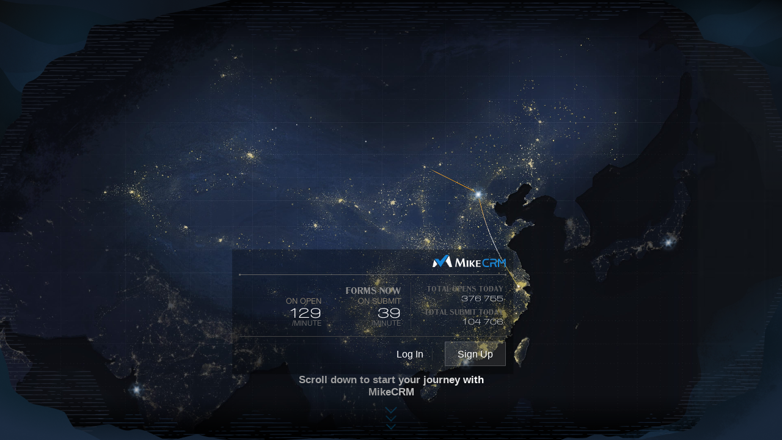

--- FILE ---
content_type: text/html; charset=UTF-8
request_url: https://qhdcsrjzs.mikecrm.com/
body_size: 13145
content:
<!DOCTYPE html>
<html lang="en">
<head>
    <meta http-equiv="Content-Type" content="text/html; charset=utf-8" />
    <meta http-equiv="X-UA-Compatible" content="IE=edge,chrome=1" />
	<meta name="keywords" content="online-form,mail marketing,CRM,SMS,EDM,marketing,contact,Email,data collecting" />
	<meta name="description" content="MikeCRM is an online form builder, contact manager and market explorer, which affirmatively strengthens you with the ability to collect data, discover potential customers and win deals." />

	<link rel="alternate" href="https://www.mikecrm.com/" hreflang="x-default" />
	<link rel="alternate" href="https://www.mikecrm.com/en/" hreflang="en" />
	<link rel="alternate" href="https://www.mikecrm.com/de/" hreflang="de" />
	<link rel="alternate" href="https://www.mikecrm.com/fr/" hreflang="fr" />
	<link rel="alternate" href="https://www.mikecrm.com/tw/" hreflang="zh-Hant" />
	<link rel="alternate" href="https://www.mikecrm.com/cn/" hreflang="zh-Hans" />
	<link rel="alternate" href="https://www.mikecrm.com/ja/" hreflang="ja" />
	<link rel="alternate" href="https://www.mikecrm.com/ko/" hreflang="ko" />

	<meta property="og:site_name" content="MikeCRM" />
	<meta property="og:image" content="//cdnq3.mikecrm.com/images/logo/brand_300.png" />
	<link ref="canonical" href="https://www.mikecrm.com/" />

	<meta name="msapplication-tap-highlight" content="no" />
    <meta name="apple-mobile-web-app-capable" content="yes" />
    <meta name="viewport" id="viewport" content="width=device-width, initial-scale=1, minimum-scale=1, maximum-scale=1" />
    <meta name="robots" content="index, follow" />
    <meta name="apple-mobile-web-app-status-bar-style" content="black">
	<meta name="renderer" content="webkit" />
	<title>MikeCRM - A Leading Service for Data Collecting and Market Exploring.</title>
	<meta http-equiv="x-dns-prefetch-control" content="on" /> 
	<link rel="dns-prefetch" href="https://real.mikecrm.com" />
	<link rel="preload" href="//cdnq3.mikecrm.com/fonts/index/SourceHanSerifSC-Bold.woff2?v=30" as="font" type="font/woff2" crossorigin>
	<link rel="preload" href="//cdnq3.mikecrm.com/fonts/indexCommon/IndexSansRegular.woff2?v=30" as="font" type="font/woff2" crossorigin>
	<link rel="preload" href="//cdnq3.mikecrm.com/fonts/index/SourceHanSerifSC-ext-Bold.woff2?v=30" as="font" type="font/woff2" crossorigin>
	<link rel="preload" href="//cdnq3.mikecrm.com/fonts/indexCommon/IndexSansBold.woff2?v=30" as="font" type="font/woff2" crossorigin>
	<script type="application/ld+json">
        {
            "@context" : "http://schema.org",
            "@type" : "Organization",
            "name" : "MikeCRM",
            "url" : "https://www.mikecrm.com",
            "image": "https://www.mikecrm.com/images/logo/brand_300.png",
            "logo": "https://www.mikecrm.com/images/logo/brand_300.png",
            "sameAs" : [ "https://www.facebook.com/MikeCRMLtd/","https://twitter.com/MikeCRM_Service"]
        }
	</script>
    <!--[if lte IE 8]>
    <script src="js/libs/html5.js"></script>
    <![endif]-->
		<script type="text/javascript">
		var _REGION=1;
		var _LOGIN_VER=260113;
		var _APP_VER=260113;
		var sld = 'cn';
	</script>

	<link rel="stylesheet" type="text/css" href="//cdnq3.mikecrm.com/css/font.css?v=251117" media="none" onload="if(media!='all')media='all'">
    <link rel="stylesheet" type="text/css" href="//cdnq3.mikecrm.com/css/mgGlobal.css?v=2601092"/>
    <link rel="stylesheet" type="text/css" href="//cdnq3.mikecrm.com/css/popwin.css?v=2512312"/>
    <link rel="stylesheet" type="text/css" href="//cdnq3.mikecrm.com/css/cpDropDown.css?v=251114"/>
    <link rel="stylesheet" type="text/css" href="//cdnq3.mikecrm.com/css/index_new.css?v=251117"/>

		<link rel="apple-touch-icon" sizes="57x57" href="//cdnq3.mikecrm.com/images/favicon/apple-touch-icon-57x57.png">
	<link rel="apple-touch-icon" sizes="60x60" href="//cdnq3.mikecrm.com/images/favicon/apple-touch-icon-60x60.png">
	<link rel="apple-touch-icon" sizes="76x76" href="//cdnq3.mikecrm.com/images/favicon/apple-touch-icon-76x76.png">
	<link rel="apple-touch-icon" sizes="72x72" href="//cdnq3.mikecrm.com/images/favicon/apple-touch-icon-72x72.png">
	<link rel="apple-touch-icon" sizes="114x114" href="//cdnq3.mikecrm.com/images/favicon/apple-touch-icon-114x114.png">
	<link rel="apple-touch-icon" sizes="120x120" href="//cdnq3.mikecrm.com/images/favicon/apple-touch-icon-120x120.png">
	<link rel="apple-touch-icon" sizes="144x144" href="//cdnq3.mikecrm.com/images/favicon/apple-touch-icon-144x144.png">
	<link rel="apple-touch-icon" sizes="152x152" href="//cdnq3.mikecrm.com/images/favicon/apple-touch-icon-152x152.png">
	<link rel="apple-touch-icon" sizes="180x180" href="//cdnq3.mikecrm.com/images/favicon/apple-touch-icon-180x180.png">
	<link rel="icon" type="image/png" href="//cdnq3.mikecrm.com/images/favicon/favicon-32x32.png" sizes="32x32">
	<link rel="icon" type="image/png" href="//cdnq3.mikecrm.com/images/favicon/favicon-194x194.png" sizes="194x194">
	<link rel="icon" type="image/png" href="//cdnq3.mikecrm.com/images/favicon/favicon-96x96.png" sizes="96x96">
	<link rel="icon" type="image/png" href="//cdnq3.mikecrm.com/images/favicon/android-chrome-192x192.png" sizes="192x192">
	<link rel="icon" type="image/png" href="//cdnq3.mikecrm.com/images/favicon/favicon-16x16.png" sizes="16x16">
	<link rel="manifest" href="//cdnq3.mikecrm.com/images/favicon/manifest.json">
	<meta name="msapplication-TileColor" content="#2d89ef">
	<meta name="msapplication-TileImage" content="//cdnq3.mikecrm.com/images/favicon/mstile-144x144.png">
	<meta name="theme-color" content="#267DC5"></head>

<!--[if IE 8]> <body class="ie8 en mac sld_cn"> <![endif]-->
<!--[if IE 9]> <body class="ie9 en mac sld_cn"> <![endif]-->
<!--[if gt IE 9]> <body class="en mac sld_cn"> <![endif]-->
<!--[if !IE]>--><body class="en mac sld_cn"><!--<![endif]-->
<div class="idx_wrapper">
	<div class="idx_main is-mobile in_loading" style="font-size:12px"><div class="idx_openScreen open_active" tabindex="0"><div class="idx_osLoadingMask"><div class="idx_osLoading"><svg viewBox="0 0 960 560" class="idx_oslContent"><g class="viz_bg"><path d="M243.4 318h13l17.3-18.3-19.8-27.3-10.5 45.6zm104.9-71.2l-21.4 33.7 24.5 37.5H368l-19.7-71.2zM328.3 242.4L291.1 282l-10.7-14.7h-24.5l38.9 50.8 51.9-75.7zM451.7 298.4l-3.3-27.4c-.4-4.6-.8-7.4-.9-10-1.7.3-2.7.4-4.4.5-2.4 0-3.5-.1-5.1-.5-.9 2.8-2 4.9-3.4 8.1-3.9 9.3-8.4 19.3-13.4 29.9-1.9-4-3.6-7.5-7.8-16.6-4.4-9.7-8.1-18.4-9.6-21.4-2.6.2-3.2.5-4.9.5-1.8 0-3.2-.3-5.4-.6-.1 2.8-.2 5.4-.7 9l-5.8 38.5c-.4 2.9-1.1 6.2-1.9 9.9 2.1-.3 2.5-.6 4.7-.6s3 .3 4.5.6c0-2.9.3-7.5.8-13.8.5-6.3 2.3-15.3 3.8-25.4 3.9 8.5 7.8 18 11.5 26.6 2.1 4.7 3.7 8.1 4.8 11.8.8-.2 1.6-.5 2.9-.5.8 0 1.7.3 2.4.5 1.1-3 2.7-6.2 4.9-11.4 4.4-10.2 8.3-19 12-26.4.2 2.8.9 9.6 2.1 20.4.8 7.4 1.2 13.4 1.3 18.2 2.8-.4 4.6-.6 7.1-.6 2.6 0 4.3.3 6.8.6-1.1-6-2.1-12.6-3-19.9zM475.5 274.7c-1.8.3-3.6.6-5.7.6-2.2 0-4.2-.3-5.9-.6.4 4.6.6 11.6.6 20.9 0 11.4-.2 19-.6 22.7 2-.3 4-.6 5.9-.6 1.9 0 3.8.4 5.7.6-.3-3.7-.5-10.6-.5-20.8 0-8.4.2-16 .5-22.8zM504.8 295.2c5.5-6.6 18.9-21.5 17.3-20.1l-.1-.4c-1.5.2-3.4.6-4.5.6-1.8 0-2.9-.3-4.8-.6-1.9 2.7-4.2 5.6-6.9 8.8-1.3 1.6-4.5 5.2-9.6 10.9 0-7.4.2-14 .5-19.7-1.8.3-3.5.6-5.3.6-2.1 0-4.1-.3-6.1-.6.4 3.1.6 6.6.6 10.5v24.5c0 2.1-.2 4.9-.5 8.5 2.4-.4 4.1-.6 6-.6 1.9 0 3.5.2 5.3.6-.3-8.4-.4-16.2-.5-20.2 0 0 14.2 20.4 14.1 20.2 2.1-.3 3.5-.6 6.3-.6 2.9 0 4 .3 5.9.6v-1.1c-4.6-5.7-17.7-21.9-17.7-21.9zM560.3 312c-3.1.6-14.8.9-21.1.9-.1-1.2-.1-2.1-.1-2.7v-12.5c6.2 0 17.8.2 20.4.3-.3-.7-.7-1.4-.7-2.8s.3-2.1.6-3c-3.2.5-14.2.7-20.3.7v-6.4c0-2.2.1-4.5.2-6.7 6.5 0 17.9.3 20.9.8-.2-.8-.5-1.9-.5-3.1 0-.9.3-1.8.5-2.9-3.9.3-10.2.5-13.7.5-2.4 0-10.5-.2-17.8-.5.3 2.6.5 5.4.5 8.3v22.7c0 5.4-.3 9.6-.8 12.6 4.7-.3 7.7-.4 10.8-.4 5.9 0 17.5 0 21.1.3-.4-1.2-.6-2.1-.6-3-.1-.7.2-1.8.6-3.1zM610.4 310.6H593c-8.6 0-16.8-5.7-16.9-18.6 0-12.9 8.3-17.1 16.9-17.1h17.4v-7.5H593c-13.3 0-24.5 6.3-24.5 24.5S579.7 318 593 318l17.4.1v-7.5zM651.4 296.4s8.4-3.7 8.4-14.3c0-3.8-1.4-8.6-3.8-11.2-2.3-2.5-5.5-3.6-9.1-3.6h-29.1v7.5h29.9c2.4 0 4.8 3.6 4.8 7.3 0 3.7-2.8 7.6-4.8 7.6h-29.9v28.2h8.3v-20.8h13.3s2.6-.4 4.1 1.3l7.5 19.5h9.1l-8.7-21.5zM706.4 267.5L691 289l-14.1-21.6h-10v50.7h7.5V279l12.4 18.3h8.3l13.3-18.3v39.1h7.5v-50.7z"></path></g><g class="viz_dash"><path class="viz_loading_1" d="M243.4 318h13l17.3-18.3-19.8-27.3-10.5 45.6zm104.9-71.2l-21.4 33.7 24.5 37.5H368l-19.7-71.2z"></path><path class="viz_loading_2" d="M328.3 242.4L291.1 282l-10.7-14.7h-24.5l38.9 50.8 51.9-75.7z"></path><path class="viz_loading_3" d="M451.7 298.4l-3.3-27.4c-.4-4.6-.8-7.4-.9-10-1.7.3-2.7.4-4.4.5-2.4 0-3.5-.1-5.1-.5-.9 2.8-2 4.9-3.4 8.1-3.9 9.3-8.4 19.3-13.4 29.9-1.9-4-3.6-7.5-7.8-16.6-4.4-9.7-8.1-18.4-9.6-21.4-2.6.2-3.2.5-4.9.5-1.8 0-3.2-.3-5.4-.6-.1 2.8-.2 5.4-.7 9l-5.8 38.5c-.4 2.9-1.1 6.2-1.9 9.9 2.1-.3 2.5-.6 4.7-.6s3 .3 4.5.6c0-2.9.3-7.5.8-13.8.5-6.3 2.3-15.3 3.8-25.4 3.9 8.5 7.8 18 11.5 26.6 2.1 4.7 3.7 8.1 4.8 11.8.8-.2 1.6-.5 2.9-.5.8 0 1.7.3 2.4.5 1.1-3 2.7-6.2 4.9-11.4 4.4-10.2 8.3-19 12-26.4.2 2.8.9 9.6 2.1 20.4.8 7.4 1.2 13.4 1.3 18.2 2.8-.4 4.6-.6 7.1-.6 2.6 0 4.3.3 6.8.6-1.1-6-2.1-12.6-3-19.9z"></path><path class="viz_loading_4" d="M475.5 274.7c-1.8.3-3.6.6-5.7.6-2.2 0-4.2-.3-5.9-.6.4 4.6.6 11.6.6 20.9 0 11.4-.2 19-.6 22.7 2-.3 4-.6 5.9-.6 1.9 0 3.8.4 5.7.6-.3-3.7-.5-10.6-.5-20.8 0-8.4.2-16 .5-22.8z"></path><path class="viz_loading_5" d="M504.8 295.2c5.5-6.6 18.9-21.5 17.3-20.1l-.1-.4c-1.5.2-3.4.6-4.5.6-1.8 0-2.9-.3-4.8-.6-1.9 2.7-4.2 5.6-6.9 8.8-1.3 1.6-4.5 5.2-9.6 10.9 0-7.4.2-14 .5-19.7-1.8.3-3.5.6-5.3.6-2.1 0-4.1-.3-6.1-.6.4 3.1.6 6.6.6 10.5v24.5c0 2.1-.2 4.9-.5 8.5 2.4-.4 4.1-.6 6-.6 1.9 0 3.5.2 5.3.6-.3-8.4-.4-16.2-.5-20.2 0 0 14.2 20.4 14.1 20.2 2.1-.3 3.5-.6 6.3-.6 2.9 0 4 .3 5.9.6v-1.1c-4.6-5.7-17.7-21.9-17.7-21.9z"></path><path class="viz_loading_6" d="M560.3 312c-3.1.6-14.8.9-21.1.9-.1-1.2-.1-2.1-.1-2.7v-12.5c6.2 0 17.8.2 20.4.3-.3-.7-.7-1.4-.7-2.8s.3-2.1.6-3c-3.2.5-14.2.7-20.3.7v-6.4c0-2.2.1-4.5.2-6.7 6.5 0 17.9.3 20.9.8-.2-.8-.5-1.9-.5-3.1 0-.9.3-1.8.5-2.9-3.9.3-10.2.5-13.7.5-2.4 0-10.5-.2-17.8-.5.3 2.6.5 5.4.5 8.3v22.7c0 5.4-.3 9.6-.8 12.6 4.7-.3 7.7-.4 10.8-.4 5.9 0 17.5 0 21.1.3-.4-1.2-.6-2.1-.6-3-.1-.7.2-1.8.6-3.1z"></path><path class="viz_loading_7" d="M610.4 310.6H593c-8.6 0-16.8-5.7-16.9-18.6 0-12.9 8.3-17.1 16.9-17.1h17.4v-7.5H593c-13.3 0-24.5 6.3-24.5 24.5S579.7 318 593 318l17.4.1v-7.5z"></path><path class="viz_loading_8" d="M651.4 296.4s8.4-3.7 8.4-14.3c0-3.8-1.4-8.6-3.8-11.2-2.3-2.5-5.5-3.6-9.1-3.6h-29.1v7.5h29.9c2.4 0 4.8 3.6 4.8 7.3 0 3.7-2.8 7.6-4.8 7.6h-29.9v28.2h8.3v-20.8h13.3s2.6-.4 4.1 1.3l7.5 19.5h9.1l-8.7-21.5z"></path><path class="viz_loading_9" d="M706.4 267.5L691 289l-14.1-21.6h-10v50.7h7.5V279l12.4 18.3h8.3l13.3-18.3v39.1h7.5v-50.7z"></path></g></svg></div></div><div class="idx_ofs_content"><div class="idx_ofs_deco_top"></div><div class="idx_ofs_deco_bottom"></div><div class="idx_osf_deco_1"></div><div class="idx_osf_deco_2"></div><div class="idx_osf_deco_3"></div><div class="idx_osf_deco_4"></div><div class="idx_osHint"><p class="idx_osh_hintText scrollInto">Scroll down to start your journey with MikeCRM</p><div class="idx_osh_arrow"><div class="osha osha_1"></div><div class="osha osha_2"></div><div class="osha osha_3"></div></div><p class="idx_osh_hintText scrollBack">Scroll up to view Real-time Statistics</p></div></div></div><div class="idx_content_wrapper"><header class="idx_header header_static in_scroll_show"><nav class="idx_content clear" role="menubar"><a class="idx_hLogo" href="/"><img class="idx_hLogoImg" alt="logo" src="//cdnq3.mikecrm.com/images/index/new/headerLogo@2x.png"></a><div class="idx_hMenu idx_hMenu_item" role="menuitem"><div class="idx_hSelector ability"><p class="idx_hFunIntro"><span>Capabilities</span><i class="iconfont idx_hOpeIcon"></i></p><div class="idx_selector_indicator"></div></div><div class="idx_headerMenuWrapper ability_wrapper"><div class="idx_headerMenu ability" style="left:0;"><div class="idx_menuContent idx_mAbilityContent"><div class="idx_menuGroup idx_mAbility"><div class="idx_mgTitle">Products &amp; Capabilities</div><div class="idx_mgContent"><div class="menu_item_content"><span class="menu_item form"><span class="idx_miTitle">Create Forms</span></span><ul><li class="menu_sub"><a href="/index_form.php" target="_blank">Unlock the gate to informatization</a></li></ul></div><div class="menu_item_content"><span class="menu_item contact"><img class="idx_miImg" src="//cdnq3.mikecrm.com/images/index/new/scenario/contact@2x.png?v=2"><span class="idx_miTitle">Manage Customers</span></span><ul><li class="menu_sub"><a href="/index_contact.php" target="_blank">Expore Contacts</a></li><li class="menu_sub"><a href="/index_contactManage.php" target="_blank">How to continually develop the value of Contacts?</a></li></ul></div><div class="menu_item_content"><span class="menu_item mbrm"><span class="idx_miTitle">Build a Membership System</span></span><ul><li class="menu_sub"><a href="/index_mbrm.php" target="_blank">Explore Membership Management Platform</a></li></ul></div><div class="menu_item_content"><span class="menu_item mms"><img class="idx_miImg" src="//cdnq3.mikecrm.com/images/index/new/scenario/mms@2x.png?v=2"><span class="idx_miTitle">Open an Online Store</span></span><ul><li class="menu_sub"><a href="/index_mms.php" target="_blank">Explore MikeCRM integrated payment solution</a></li></ul></div><div class="menu_item_content"><span class="menu_item email"><img class="idx_miImg" src="//cdnq3.mikecrm.com/images/index/new/scenario/mail@2x.png?v=2"><span class="idx_miTitle">Send Emails and Text Messages</span></span><ul><li class="menu_sub"><a href="/index_email.php" target="_blank">What can I do with Mails?</a></li><li class="menu_sub"><a href="/index_sms.php" target="_blank">Explore the benefits of MikeCRM Messages</a></li></ul></div></div></div><div class="idx_menuGroup idx_mSolution"><div class="idx_mgTitle">Solutions by scenario</div><div class="idx_mgContent"><div class="menu_item_content appointment"><span class="menu_item"><i class="idx_miIcon idx_miIcon_appointment"></i><span class="idx_miTitle">Reservation Management: An All-round Online Reservation Solution</span></span><ul><li class="menu_sub"><a href="/index_scenario.php?n=apt" target="_blank">General scenarios</a></li><li class="menu_sub"><a href="https://wiki.mikecrm.com/pay-reservation" target="_blank">Scenarios including ticket or service sales</a></li><li class="menu_sub"><a href="https://wiki.mikecrm.com/reservation-time" target="_blank">Unique features of Reservation Control</a></li></ul></div><div class="menu_item_content ticket"><span class="menu_item"><i class="idx_miIcon idx_miIcon_ticket"></i><span class="idx_miTitle">Ticketing, Ticket-validation and Entrance</span></span><ul><li class="menu_sub"><a href="/index_scenario.php?n=tkv" target="_blank">How do they work?</a></li></ul></div><div class="menu_item_content voting"><span class="menu_item"><i class="idx_miIcon idx_miIcon_voting"></i><span class="idx_miTitle">Lucky Draw and Realtime Voting Graphic</span></span><ul><li class="menu_sub"><a href="https://wiki.mikecrm.com/Voting-Activity" target="_blank">More details</a></li></ul></div><div class="menu_item_content sign"><span class="menu_item"><i class="idx_miIcon idx_miIcon_sign"></i><span class="idx_miTitle">The use of handwritten e-signature</span></span><ul><li class="menu_sub"><a href="https://wiki.mikecrm.com/signature" target="_blank">More details</a></li></ul></div></div></div></div></div></div></div><div class="idx_hMenu_item" role="menuitem"><div class="idx_hSelector industry"><p class="idx_hFunIntro"><span>Industries</span><i class="iconfont idx_hOpeIcon"></i></p><div class="idx_selector_indicator"></div></div><div class="idx_headerMenuWrapper industry_wrapper"><div class="idx_headerMenu industry" style="left:0;"><div class="idx_menuContent idx_mIndustryContent"><div class="idx_menuGroup idx_mSolution"><div class="idx_mgTitle">Solutions by industry</div><div class="idx_mgContent"><div class="menu_item_content"><span class="menu_item training" target="_blank"><img class="idx_miImg" src="//cdnq3.mikecrm.com/images/index/new/industrySolution/training@2x.png"><span class="idx_miTitle">Training Institutions </span><span class="idx_miSubtitle">Explore more models of training operations</span></span></div><div class="menu_item_content"><span class="menu_item edu" target="_blank"><img class="idx_miImg" src="//cdnq3.mikecrm.com/images/index/new/industrySolution/edu@2x.png"><span class="idx_miTitle">College &amp; School</span><span class="idx_miSubtitle">Best practice of Campus Informatization Management</span></span></div><div class="menu_item_content"><span class="menu_item hr" target="_blank"><img class="idx_miImg" src="//cdnq3.mikecrm.com/images/index/new/industrySolution/hr@2x.png"><span class="idx_miTitle">Human Resources</span><span class="idx_miSubtitle">A new HR management model in the digital era</span></span></div><div class="menu_item_content"><span class="menu_item healthCare" target="_blank"><img class="idx_miImg" src="//cdnq3.mikecrm.com/images/index/new/industrySolution/health@2x.png"><span class="idx_miTitle">Healthcare</span><span class="idx_miSubtitle">An intelligent HCRM system for healthcare organizations</span></span></div></div></div></div></div></div></div><a class="idx_hOpeItem help" role="menuitem" target="_blank" href="https://wiki.mikecrm.com">Support</a><div class="idx_hMenu_item"><div class="idx_hSelector language"><p class="idx_hFunIntro"><i class="iconfont idx_hDecIcon"></i><span>English</span><i class="iconfont idx_hOpeIcon"></i></p><div class="idx_selector_indicator"></div></div><div class="idx_headerMenuWrapper language_wrapper"><div class="idx_headerMenu language" style="left:0;"><div class="idx_menuContent"><div class="idx_mLanguage idx_mgContent"><a class="menu_language en active"><p class="idx_mlTitle">English</p><p class="idx_mlSubtitle">English</p></a><a class="menu_language cn"><p class="idx_mlTitle">Chinese (Simplified)</p><p class="idx_mlSubtitle">简体中文</p></a><a class="menu_language tw"><p class="idx_mlTitle">Chinese (Traditional)</p><p class="idx_mlSubtitle">繁體中文</p></a><a class="menu_language fr"><p class="idx_mlTitle">French</p><p class="idx_mlSubtitle">Français</p></a><a class="menu_language ja"><p class="idx_mlTitle">Japanese</p><p class="idx_mlSubtitle">日本語</p></a><a class="menu_language ko"><p class="idx_mlTitle">Korean</p><p class="idx_mlSubtitle">한국어</p></a></div></div></div></div></div><div class="idx_hOperate"><a class="idx_hLogin" href="/login.php">Log In</a><a class="idx_hRegister idx_button" href="/index_plans.php">Sign Up</a><a class="idx_hHamburger"><span class="line"></span><span class="line"></span><span class="line"></span></a></div></nav><div class="idx_headerFullMenu"><div class="idx_headerFullMenu_inner"><div class="idx_hOperation header"><a class="idx_hLogin idx_button" href="mobile/login.php">Log In</a><a class="idx_hRegister idx_button" href="/index_plans.php">Sign Up</a><div class="clearB"></div></div><div class="idx_hContainer idx_hDetailContent"><p class="idx_hFunIntro"><span>Features</span><i class="iconfont idx_hOpeIcon"></i></p><div class="idx_hDetailInfo"><a class="idx_hOpeContent" href="/index_form.php"><span class="idx_hoiInfo">Forms<span class="idx_hoiHint">Create professional forms of survey, registration, voting, application and collect information efficiently</span></span></a><a class="idx_hOpeContent" href="/index_contact.php"><img class="idx_hoiIcon" src="//cdnq3.mikecrm.com/images/index/new/scenario/contact@2x.png?v=2"><span class="idx_hoiInfo">Contacts<span class="idx_hoiHint">Contact interaction is precisely recorded for effective customer relationship management</span></span></a><a class="idx_hOpeContent" href="/index_email.php"><img class="idx_hoiIcon" src="//cdnq3.mikecrm.com/images/index/new/scenario/mail@2x.png?v=2"><span class="idx_hoiInfo">Mails<span class="idx_hoiHint">Global distributed architecture and intelligent delivery strategy lead to superior EDM performance</span></span></a><a class="idx_hOpeContent" href="/index_sms.php"><img class="idx_hoiIcon" src="//cdnq3.mikecrm.com/images/index/new/scenario/sms@2x.png?v=2"><span class="idx_hoiInfo">Messages<span class="idx_hoiHint">With over 96% delivery rate, mass-messaging helps you realize personalized and precise marketing</span></span></a><a class="idx_hOpeContent" href="/index_mbrm.php"><span class="idx_hoiInfo">Members<span class="idx_hoiHint">Plan your services according to differentiated membership levels to increase customer loyalty and value</span></span></a><a class="idx_hOpeContent" href="/index_mms.php"><img class="idx_hoiIcon" src="//cdnq3.mikecrm.com/images/index/new/scenario/mms@2x.png?v=2"><span class="idx_hoiInfo">Merchant Service<span class="idx_hoiHint">Online payment platform for both individuals and enterprises, directly connected to WeChat Pay and Alipay</span></span></a></div></div><div class="idx_hContainer idx_hDetailContent"><p class="idx_hFunIntro"><span>Solutions by industry</span><i class="iconfont idx_hOpeIcon"></i></p><div class="idx_hDetailInfo idx_hIndustrySolution"><a class="idx_hOpeContent"><img class="idx_hoiIcon" src="//cdnq3.mikecrm.com/images/index/new/industrySolution/training@2x.png"><span class="idx_hoiInfo">Training Institutions <span class="idx_hoiHint">Explore more models of training operations</span></span></a><a class="idx_hOpeContent"><img class="idx_hoiIcon" src="//cdnq3.mikecrm.com/images/index/new/industrySolution/edu@2x.png"><span class="idx_hoiInfo">College &amp; School<span class="idx_hoiHint">Best practice of Campus Informatization Management</span></span></a><a class="idx_hOpeContent"><img class="idx_hoiIcon" src="//cdnq3.mikecrm.com/images/index/new/industrySolution/hr@2x.png"><span class="idx_hoiInfo">Human Resources<span class="idx_hoiHint">A new HR management model in the digital era</span></span></a><a class="idx_hOpeContent"><img class="idx_hoiIcon" src="//cdnq3.mikecrm.com/images/index/new/industrySolution/health@2x.png"><span class="idx_hoiInfo">Healthcare<span class="idx_hoiHint">An intelligent HCRM system for healthcare organizations</span></span></a></div></div><a class="idx_hOpeItem help" href="https://wiki.mikecrm.com">Support<svg viewBox="0 0 31 12" fill="none" class="idx_hoiNext"><path d="M30.53 6.53a.75.75 0 0 0 0-1.06L25.757.697a.75.75 0 0 0-1.06 1.06L28.939 6l-4.242 4.243a.75.75 0 0 0 1.06 1.06L30.53 6.53zM0 6.75h30v-1.5H0v1.5z"></path></svg></a><div class="idx_hContainer idx_hDetailContent"><p class="idx_hFunIntro"><i class="iconfont idx_hDecIcon"></i><span>English</span><i class="iconfont idx_hOpeIcon"></i></p><div class="idx_hDetailInfo idx_hLanguage"><a class="idx_hOpeContent idx_hOpeLanguage"><span class="idx_hoiInfo">Chinese (Simplified)<span class="idx_hoiHint">简体中文</span></span></a><a class="idx_hOpeContent idx_hOpeLanguage"><span class="idx_hoiInfo">Chinese (Traditional)<span class="idx_hoiHint">繁體中文</span></span></a><a class="idx_hOpeContent idx_hOpeLanguage"><span class="idx_hoiInfo">French<span class="idx_hoiHint">Français</span></span></a><a class="idx_hOpeContent idx_hOpeLanguage"><span class="idx_hoiInfo">Japanese<span class="idx_hoiHint">日本語</span></span></a><a class="idx_hOpeContent idx_hOpeLanguage"><span class="idx_hoiInfo">Korean<span class="idx_hoiHint">한국어</span></span></a></div></div><a class="idx_hOpeItem mikeX" href="index_mikeX.php"><img class="idx_hoiLogo" src="//cdnq3.mikecrm.com/images/index/new/mikeX/logo@2x.png">Enterprise Private Platform<svg viewBox="0 0 31 12" fill="none" class="idx_hoiNext"><path d="M30.53 6.53a.75.75 0 0 0 0-1.06L25.757.697a.75.75 0 0 0-1.06 1.06L28.939 6l-4.242 4.243a.75.75 0 0 0 1.06 1.06L30.53 6.53zM0 6.75h30v-1.5H0v1.5z"></path></svg></a></div></div></header><div class="mg-scroll-perform idx_content_main"><div class="mg-scroll-field" style="width:calc(100% + 2px);" tabindex="-1"><div class="idx_screen idx_firstScreen"><div class="idx_content rel"><div class="ifs_introContent"><div class="ifs_introInfo"><div class="ifs_introText"><div class="ifs_slogan"><p>The Pioneer in</p><p>Data Collecting and Marketing</p></div><div class="ifs_describe"><p>Seamless integration across data, marketing, operations and growth</p><p>Delivering end-to-end solutions for your digital transformation</p></div></div><div class="ifs_operate"><span class="ifs_oInfo">for Enterprise Users</span><a class="ifs_mike_x_info" target="_blank" href="/index_mikeX.php"><span class="idb_img"></span><span class="idb_subtitle">Private Digital Platform</span></a><a class="idx_button ifs_register" href="/login.php?s=4">Create a free personal account</a><a class="idx_button ifs_mike_x sub" target="_blank" href="/index_mikeX.php"><span class="idb_title">Enterprise</span><span class="idb_subtitle">Private Digital Platform</span><span class="idb_img"></span></a></div></div><div class="ifs_introImg"></div></div><div class="ifs_dataSummary ifs_dataSummaryMobile"><div class="ifs_dataTabs"><div class="ifs_dataDisplayTab client"><p class="ifs_ddtNumber"><span class="value">4</span><span class="unit">Million</span></p><div class="ifs_ddtInfo">Business Clients</div></div><div class="ifs_dataDisplayTab industry"><p class="ifs_ddtNumber"><span class="value">160</span></p><div class="ifs_ddtInfo">Industries Served</div></div><div class="ifs_dataDisplayTab years"><p class="ifs_ddtNumber"><span class="value">11</span><span class="unit">Years</span></p><div class="ifs_ddtInfo">of Service Excellence</div></div></div></div><div class="ifs_dataSummary ifs_dataSummaryTabs"><div class="ifs_dataTabs"><div class="ifs_dataTab client"><p class="ifs_dtNumber"><span class="value">4</span><span class="unit">Million</span></p><div class="ifs_dtInfo"><p class="ifs_dtType">Business Clients</p><div class="ifs_dtProcessInfo"><p class="ifs_dtNo">01</p><div class="ifs_dtProcess"><div class="ifs_dtPercent" style="transform:scaleX(0);"></div></div></div></div></div><div class="ifs_dataTab industry"><p class="ifs_dtNumber"><span class="value">160</span></p><div class="ifs_dtInfo"><p class="ifs_dtType">Industries Served</p><div class="ifs_dtProcessInfo"><p class="ifs_dtNo">02</p><div class="ifs_dtProcess"><div class="ifs_dtPercent" style="transform:scaleX(0);"></div></div></div></div></div><div class="ifs_dataTab years"><p class="ifs_dtNumber"><span class="value">11</span><span class="unit">Years</span></p><div class="ifs_dtInfo"><p class="ifs_dtType">of Service Excellence</p><div class="ifs_dtProcessInfo"><p class="ifs_dtNo">03</p><div class="ifs_dtProcess"><div class="ifs_dtPercent" style="transform:scaleX(0);"></div></div></div></div></div></div><div class="ifs_dataExample"><div class="ifs_clientList"><div class="ifs_clientLogoList"></div><div class="ifs_clientLogoList_shadow"></div></div></div></div></div></div><div class="idx_screen idx_scenario"><div class="idx_content"><div class="idx_headline"><div class="idx_h1Title"><p>What can you do with MikeCRM?</p></div></div></div><div class="idx_sContents"><div class="idx_scenarioBlockWrapper scenario_form"><div class="idx_scenarioBlock"><div class="idx_scenarioInfo"><div class="idx_siHeader"><p class="idx_stTitle">Form Design and Data Collection</p></div><div class="idx_siBody"><div class="idx_sibImage"></div><div class="idx_sibInfo"><div class="idx_scTitle"><div><p>Use <span class="highlight">Forms</span> to boost data collection efficiency</p></div></div><div class="idx_scDescribe idx_scDescribe_pc"><p>Drag &amp; drop Lego-like widgets to create excellent forms and collect information through surveys, event registration, voting, applications, online reservations, etc.</p></div><ul class="idx_scTags"><li class="idx_scHint">Apply to:</li><li class="idx_scTag">Survey</li><li class="idx_scTag">Sign-up</li><li class="idx_scTag">Voting</li><li class="idx_scTag">Reservation</li><li class="idx_scTag">Registration</li></ul><div class="idx_scDescribe idx_scDescribe_m"><p>Simply drag &amp; drop widgets to create forms and collect information through surveys, event registration, voting, applications, online reservations, etc.</p></div></div><div class="idx_sibOperator"><a class="idx_btnPrimary idx_scBtn" target="_blank" href="/index_form.php"><span class="idx_btnPrimaryText">Learn More</span><i class="iconfont idx_btnPrimaryIcon"></i></a></div></div></div><div class="idx_scenarioGridWall"><div class="idx_sgwDecoImage"><div class="idx_sgwdImg"></div></div><div class="idx_sgwFeaturesList"><div class="idx_sgwfItem feature-0"><div class="idx_sgwfContainer"><div class="idx_sgwfIcon"></div><div class="idx_sgwfCotent"><p class="idx_sgwfTitle">Unlimited</p><div class="idx_sgwfDescribe"><p>Unlimited number of forms and Submits</p></div></div></div></div><div class="idx_sgwfItem feature-1"><div class="idx_sgwfContainer"><div class="idx_sgwfIcon"></div><div class="idx_sgwfCotent"><p class="idx_sgwfTitle">Flexible</p><div class="idx_sgwfDescribe"><p>Drag &amp; drop to create professional forms</p></div></div></div></div><div class="idx_sgwfItem feature-2"><div class="idx_sgwfContainer"><div class="idx_sgwfIcon"></div><div class="idx_sgwfCotent"><p class="idx_sgwfTitle">Compatible</p><div class="idx_sgwfDescribe"><p>Auto-fitted in PC/mobile/pad</p></div></div></div></div><div class="idx_sgwfItem feature-3"><div class="idx_sgwfContainer"><div class="idx_sgwfIcon"></div><div class="idx_sgwfCotent"><p class="idx_sgwfTitle">Survey System</p><div class="idx_sgwfDescribe"><p>Highly customizable to meet all kinds of survey needs</p></div></div></div></div><div class="idx_sgwfItem feature-4"><div class="idx_sgwfContainer"><div class="idx_sgwfIcon"></div><div class="idx_sgwfCotent"><p class="idx_sgwfTitle">Image Collection</p><div class="idx_sgwfDescribe"><p>Collect images and files in any format</p></div></div></div></div><div class="idx_sgwfItem feature-5"><div class="idx_sgwfContainer"><div class="idx_sgwfIcon"></div><div class="idx_sgwfCotent"><p class="idx_sgwfTitle">Globalization</p><div class="idx_sgwfDescribe"><p>10 major languages supported with servers around the world</p></div></div></div></div><div class="idx_sgwfItem feature-6"><div class="idx_sgwfContainer"><div class="idx_sgwfIcon"></div><div class="idx_sgwfCotent"><p class="idx_sgwfTitle">Online Payment</p></div></div></div><div class="idx_sgwfItem feature-7"><div class="idx_sgwfContainer"><div class="idx_sgwfIcon"></div><div class="idx_sgwfCotent"><p class="idx_sgwfTitle">Templates</p></div></div></div><div class="idx_sgwfItem feature-8"><div class="idx_sgwfContainer"><div class="idx_sgwfIcon"></div><div class="idx_sgwfCotent"><p class="idx_sgwfTitle">Signature</p></div></div></div><div class="idx_sgwfItem feature-9"><div class="idx_sgwfContainer"><div class="idx_sgwfIcon"></div><div class="idx_sgwfCotent"><p class="idx_sgwfTitle">Lucky Draw</p></div></div></div><div class="idx_sgwfItem feature-10"><div class="idx_sgwfContainer"><div class="idx_sgwfIcon"></div><div class="idx_sgwfCotent"><p class="idx_sgwfTitle">Ticket-validation &amp; Check-in</p></div></div></div><div class="idx_sgwfItem feature-11"><div class="idx_sgwfContainer"><div class="idx_sgwfIcon"></div><div class="idx_sgwfCotent"><p class="idx_sgwfTitle">SMS Verification Code</p></div></div></div><div class="idx_sgwfItem feature-12"><div class="idx_sgwfContainer"><div class="idx_sgwfIcon"></div><div class="idx_sgwfCotent"><p class="idx_sgwfTitle">Data Security</p></div></div></div><div class="idx_sgwfItem feature-13"><div class="idx_sgwfContainer"><div class="idx_sgwfIcon"></div><div class="idx_sgwfCotent"><p class="idx_sgwfTitle">New Submit Notification</p></div></div></div><div class="idx_sgwfItem feature-14"><div class="idx_sgwfContainer"><div class="idx_sgwfIcon"></div><div class="idx_sgwfCotent"><p class="idx_sgwfTitle">Diverse Settings</p></div></div></div><div class="idx_sgwfItem feature-15"><div class="idx_sgwfContainer"><div class="idx_sgwfIcon"></div><div class="idx_sgwfCotent"><p class="idx_sgwfTitle">Online Reservation</p></div></div></div></div></div></div></div><div class="idx_scenarioBlockWrapper scenario_contact"><div class="idx_scenarioBlock"><div class="idx_scenarioInfo"><div class="idx_siHeader"><img class="idx_stImg idx_stImgMobile" src="//cdnq3.mikecrm.com/images/index/new/scenario/contact@2x.png?v=2" alt="contact"><p class="idx_stTitle">Customer Relationship Management and Value Mining</p></div><div class="idx_siBody"><div class="idx_sibImage"></div><div class="idx_sibInfo"><div class="idx_scTitle"><img class="idx_stImg idx_stImgDesktop" src="//cdnq3.mikecrm.com/images/index/new/scenario/contact@2x.png?v=2" alt="contact"><div><p>Use <span class="highlight">Contacts</span> to accumulate customer resources</p></div></div><div class="idx_scDescribe idx_scDescribe_pc"><p>Contacts can be used independently to manage customer, supplier, partner and employee profiles, or used together with Forms to extract key contact information and better serve subsequent business processes.</p></div><ul class="idx_scTags"><li class="idx_scHint">Apply to:</li><li class="idx_scTag">Customers</li><li class="idx_scTag">Employees</li><li class="idx_scTag">Communities</li><li class="idx_scTag">Students</li></ul><div class="idx_scDescribe idx_scDescribe_m"><p>Contacts can be used to manage customer, supplier, partner and employee profiles, or used together with Forms to extract key contact information for subsequent business processes.</p></div></div><div class="idx_sibOperator"><a class="idx_btnPrimary idx_scBtn" target="_blank" href="/index_contact.php"><span class="idx_btnPrimaryText">Learn More</span><i class="iconfont idx_btnPrimaryIcon"></i></a></div></div></div><div class="idx_scenarioGridWall"><div class="idx_sgwDecoImage"><div class="idx_sgwdImg"></div></div><div class="idx_sgwFeaturesList"><div class="idx_sgwfItem feature-0"><div class="idx_sgwfContainer"><div class="idx_sgwfIcon"></div><div class="idx_sgwfCotent"><p class="idx_sgwfTitle">Import &amp; Export</p><div class="idx_sgwfDescribe"><p>Create, import and export contacts in multiple ways</p></div></div></div></div><div class="idx_sgwfItem feature-1"><div class="idx_sgwfContainer"><div class="idx_sgwfIcon"></div><div class="idx_sgwfCotent"><p class="idx_sgwfTitle">Contact Merging</p><div class="idx_sgwfDescribe"><p>Recognize and merge duplicate contacts smartly</p></div></div></div></div><div class="idx_sgwfItem feature-2"><div class="idx_sgwfContainer"><div class="idx_sgwfIcon"></div><div class="idx_sgwfCotent"><p class="idx_sgwfTitle">Targeted Marketing</p><div class="idx_sgwfDescribe"><p>Send messages based on contact groups</p></div></div></div></div><div class="idx_sgwfItem feature-3"><div class="idx_sgwfContainer"><div class="idx_sgwfIcon"></div><div class="idx_sgwfCotent"><p class="idx_sgwfTitle">Profile Management</p><div class="idx_sgwfDescribe"><p>Collect images and files in any format</p></div></div></div></div><div class="idx_sgwfItem feature-4"><div class="idx_sgwfContainer"><div class="idx_sgwfIcon"></div><div class="idx_sgwfCotent"><p class="idx_sgwfTitle">Auto-create</p><div class="idx_sgwfDescribe"><p>Extract and create contacts from Submits</p></div></div></div></div><div class="idx_sgwfItem feature-5"><div class="idx_sgwfContainer"><div class="idx_sgwfIcon"></div><div class="idx_sgwfCotent"><p class="idx_sgwfTitle">Complete Contact Fields</p><div class="idx_sgwfDescribe"><p>30+ basic widgets and more customized fields</p></div></div></div></div><div class="idx_sgwfItem feature-6"><div class="idx_sgwfContainer"><div class="idx_sgwfIcon"></div><div class="idx_sgwfCotent"><p class="idx_sgwfTitle">Unlimited</p></div></div></div><div class="idx_sgwfItem feature-7"><div class="idx_sgwfContainer"><div class="idx_sgwfIcon"></div><div class="idx_sgwfCotent"><p class="idx_sgwfTitle">Operation Logs</p></div></div></div><div class="idx_sgwfItem feature-8"><div class="idx_sgwfContainer"><div class="idx_sgwfIcon"></div><div class="idx_sgwfCotent"><p class="idx_sgwfTitle">Filters</p></div></div></div><div class="idx_sgwfItem feature-9"><div class="idx_sgwfContainer"><div class="idx_sgwfIcon"></div><div class="idx_sgwfCotent"><p class="idx_sgwfTitle">Groups &amp; Tags</p></div></div></div><div class="idx_sgwfItem feature-10"><div class="idx_sgwfContainer"><div class="idx_sgwfIcon"></div><div class="idx_sgwfCotent"><p class="idx_sgwfTitle">Behavior Tracking</p></div></div></div><div class="idx_sgwfItem feature-11"><div class="idx_sgwfContainer"><div class="idx_sgwfIcon"></div><div class="idx_sgwfCotent"><p class="idx_sgwfTitle">Notes &amp; Attachments</p></div></div></div><div class="idx_sgwfItem feature-12"><div class="idx_sgwfContainer"><div class="idx_sgwfIcon"></div><div class="idx_sgwfCotent"><p class="idx_sgwfTitle">Bulk Management</p></div></div></div><div class="idx_sgwfItem feature-13"><div class="idx_sgwfContainer"><div class="idx_sgwfIcon"></div><div class="idx_sgwfCotent"><p class="idx_sgwfTitle">Interconnect with Forms</p></div></div></div><div class="idx_sgwfItem feature-14"><div class="idx_sgwfContainer"><div class="idx_sgwfIcon"></div><div class="idx_sgwfCotent"><p class="idx_sgwfTitle">Share Contact</p></div></div></div><div class="idx_sgwfItem feature-15"><div class="idx_sgwfContainer"><div class="idx_sgwfIcon"></div><div class="idx_sgwfCotent"><p class="idx_sgwfTitle">Custom<br>Display</p></div></div></div></div></div></div></div><div class="idx_scenarioBlockWrapper scenario_member"><div class="idx_scenarioBlock"><div class="idx_scenarioInfo"><div class="idx_siHeader"><p class="idx_stTitle">Membership Management and Private Pool Marketing</p></div><div class="idx_siBody"><div class="idx_sibImage"></div><div class="idx_sibInfo"><div class="idx_scTitle"><div><p>Use <span class="highlight">Membership Management Platform</span> to expand your private traffic pool</p></div></div><div class="idx_scDescribe idx_scDescribe_pc"><p></p><p>MikeCRM Membership Platform enables companies to quickly build their own membership system with capabilities like member registration, referrals, promotions, and rewards. It can even evolve into an integrated platform with a ticketing system, CXM, and customer service solutions.</p></div><ul class="idx_scTags"><li class="idx_scHint">Apply to:</li><li class="idx_scTag">Member Referral</li><li class="idx_scTag">Member Reward</li><li class="idx_scTag">Membership Retention</li><li class="idx_scTag"> Member Services</li></ul><div class="idx_scDescribe idx_scDescribe_m"><p>MikeCRM Membership Platform enables companies to quickly build their own membership system with capabilities like member registration, referrals, promotions, and rewards. It can even evolve into an integrated platform with a ticketing system, CXM, and customer service solutions.</p></div></div><div class="idx_sibOperator"><a class="idx_btnPrimary idx_scBtn" target="_blank" href="/index_mbrm.php"><span class="idx_btnPrimaryText">Learn More</span><i class="iconfont idx_btnPrimaryIcon"></i></a></div></div></div><div class="idx_scenarioGridWall"><div class="idx_sgwDecoImage"><div class="idx_sgwdImg"></div></div><div class="idx_sgwFeaturesList"><div class="idx_sgwfItem feature-0"><div class="idx_sgwfContainer"><div class="idx_sgwfIcon"></div><div class="idx_sgwfCotent"><p class="idx_sgwfTitle">Member Login</p><div class="idx_sgwfDescribe"><p>Automatically identify members and provide members-only services</p></div></div></div></div><div class="idx_sgwfItem feature-1"><div class="idx_sgwfContainer"><div class="idx_sgwfIcon"></div><div class="idx_sgwfCotent"><p class="idx_sgwfTitle">Promotion &amp; Referral</p><div class="idx_sgwfDescribe"><p>Customize reward rules to increase private traffic</p></div></div></div></div><div class="idx_sgwfItem feature-2"><div class="idx_sgwfContainer"><div class="idx_sgwfIcon"></div><div class="idx_sgwfCotent"><p class="idx_sgwfTitle">Levels of Services</p><div class="idx_sgwfDescribe"><p>Services differentiated according to membership levels</p></div></div></div></div><div class="idx_sgwfItem feature-3"><div class="idx_sgwfContainer"><div class="idx_sgwfIcon"></div><div class="idx_sgwfCotent"><p class="idx_sgwfTitle">Points &amp; Balance</p><div class="idx_sgwfDescribe"><p>Design your own member asset system</p></div></div></div></div><div class="idx_sgwfItem feature-4"><div class="idx_sgwfContainer"><div class="idx_sgwfIcon"></div><div class="idx_sgwfCotent"><p class="idx_sgwfTitle">Profile Modification</p><div class="idx_sgwfDescribe"><p>Members can update their profile</p></div></div></div></div><div class="idx_sgwfItem feature-5"><div class="idx_sgwfContainer"><div class="idx_sgwfIcon"></div><div class="idx_sgwfCotent"><p class="idx_sgwfTitle">Adaptable</p><div class="idx_sgwfDescribe"><p>Can be embedded/visited in your website/SNS</p></div></div></div></div><div class="idx_sgwfItem feature-6"><div class="idx_sgwfContainer"><div class="idx_sgwfIcon"></div><div class="idx_sgwfCotent"><p class="idx_sgwfTitle">Highly Customizable</p><div class="idx_sgwfDescribe"><p>Cover all scenarios &amp; industries</p></div></div></div></div><div class="idx_sgwfItem feature-7"><div class="idx_sgwfContainer"><div class="idx_sgwfIcon"></div><div class="idx_sgwfCotent"><p class="idx_sgwfTitle">Member Home</p></div></div></div><div class="idx_sgwfItem feature-8"><div class="idx_sgwfContainer"><div class="idx_sgwfIcon"></div><div class="idx_sgwfCotent"><p class="idx_sgwfTitle">Member Portrait</p></div></div></div><div class="idx_sgwfItem feature-9"><div class="idx_sgwfContainer"><div class="idx_sgwfIcon"></div><div class="idx_sgwfCotent"><p class="idx_sgwfTitle">Member Groups</p></div></div></div><div class="idx_sgwfItem feature-10"><div class="idx_sgwfContainer"><div class="idx_sgwfIcon"></div><div class="idx_sgwfCotent"><p class="idx_sgwfTitle">Member Notification</p></div></div></div><div class="idx_sgwfItem feature-11"><div class="idx_sgwfContainer"><div class="idx_sgwfIcon"></div><div class="idx_sgwfCotent"><p class="idx_sgwfTitle">Data Analysis</p></div></div></div><div class="idx_sgwfItem feature-12"><div class="idx_sgwfContainer"><div class="idx_sgwfIcon"></div><div class="idx_sgwfCotent"><p class="idx_sgwfTitle">Membership Card</p></div></div></div><div class="idx_sgwfItem feature-13"><div class="idx_sgwfContainer"><div class="idx_sgwfIcon"></div><div class="idx_sgwfCotent"><p class="idx_sgwfTitle">Multichannel Access</p></div></div></div><div class="idx_sgwfItem feature-14"><div class="idx_sgwfContainer"><div class="idx_sgwfIcon"></div><div class="idx_sgwfCotent"><p class="idx_sgwfTitle">Member Interaction</p></div></div></div></div></div></div></div><div class="idx_scenarioBlockWrapper scenario_merchant"><div class="idx_scenarioBlock"><div class="idx_scenarioInfo"><div class="idx_siHeader"><img class="idx_stImg idx_stImgMobile" src="//cdnq3.mikecrm.com/images/index/new/scenario/mms@2x.png?v=2" alt="merchant"><p class="idx_stTitle">Online Store and Payment Collection</p></div><div class="idx_siBody"><div class="idx_sibImage"></div><div class="idx_sibInfo"><div class="idx_scTitle"><img class="idx_stImg idx_stImgDesktop" src="//cdnq3.mikecrm.com/images/index/new/scenario/mms@2x.png?v=2" alt="merchant"><div><p>Use <span class="highlight">Merchant Service</span> to run your online business</p></div></div><div class="idx_scDescribe idx_scDescribe_pc"><p>As an extremely lightweight e-commerce system, MikeCRM Merchant Service enables users to easily build an online store and collect payments. By end of 2021, it has served over 20,000 merchants with an annual transaction amount of over ¥300 million.</p><p></p></div><ul class="idx_scTags"><li class="idx_scHint">Apply to:</li><li class="idx_scTag">Retail</li><li class="idx_scTag">Online Ordering</li><li class="idx_scTag">Training Courses</li><li class="idx_scTag">Ticket Sales</li><li class="idx_scTag">Offline Services</li></ul><div class="idx_scDescribe idx_scDescribe_m"><p>As an extremely lightweight e-commerce system, MikeCRM Merchant Service enables users to easily build an online store and collect payments. By end of 2021, it has served over 20,000 merchants with an annual transaction amount of over ¥300 million.</p></div></div><div class="idx_sibOperator"><a class="idx_btnPrimary idx_scBtn" target="_blank" href="/index_mms.php"><span class="idx_btnPrimaryText">Learn More</span><i class="iconfont idx_btnPrimaryIcon"></i></a></div></div></div><div class="idx_scenarioGridWall"><div class="idx_sgwDecoImage"><div class="idx_sgwdImg"></div></div><div class="idx_sgwFeaturesList"><div class="idx_sgwfItem feature-0"><div class="idx_sgwfContainer"><div class="idx_sgwfIcon"></div><div class="idx_sgwfCotent"><p class="idx_sgwfTitle">Easy to Apply</p><div class="idx_sgwfDescribe"><p>Enterprises, institutions and individuals are all acceptable</p></div></div></div></div><div class="idx_sgwfItem feature-1"><div class="idx_sgwfContainer"><div class="idx_sgwfIcon"></div><div class="idx_sgwfCotent"><p class="idx_sgwfTitle">No Annual Fee</p><div class="idx_sgwfDescribe"><p>Free to apply, no annual fee, transparent transaction rate</p></div></div></div></div><div class="idx_sgwfItem feature-2"><div class="idx_sgwfContainer"><div class="idx_sgwfIcon"></div><div class="idx_sgwfCotent"><p class="idx_sgwfTitle">WeChat Pay/Alipay</p><div class="idx_sgwfDescribe"><p>Keep every penny safe and every transaction secure</p></div></div></div></div><div class="idx_sgwfItem feature-3"><div class="idx_sgwfContainer"><div class="idx_sgwfIcon"></div><div class="idx_sgwfCotent"><p class="idx_sgwfTitle">8 Years Experience</p><div class="idx_sgwfDescribe"><p>Guarantee your transaction by 8-year stable operation</p></div></div></div></div><div class="idx_sgwfItem feature-4"><div class="idx_sgwfContainer"><div class="idx_sgwfIcon"></div><div class="idx_sgwfCotent"><p class="idx_sgwfTitle">Rich Scenarios</p><div class="idx_sgwfDescribe"><p>Your can sell both goods and services with a single form</p></div></div></div></div><div class="idx_sgwfItem feature-5"><div class="idx_sgwfContainer"><div class="idx_sgwfIcon"></div><div class="idx_sgwfCotent"><p class="idx_sgwfTitle">Operational Independence</p><div class="idx_sgwfDescribe"><p>Run your online store with no advertising or bidding costs</p></div></div></div></div><div class="idx_sgwfItem feature-6"><div class="idx_sgwfContainer"><div class="idx_sgwfIcon"></div><div class="idx_sgwfCotent"><p class="idx_sgwfTitle">Online Merchant<br>Integration</p></div></div></div><div class="idx_sgwfItem feature-7"><div class="idx_sgwfContainer"><div class="idx_sgwfIcon"></div><div class="idx_sgwfCotent"><p class="idx_sgwfTitle">Customer Data<br>Refining</p></div></div></div><div class="idx_sgwfItem feature-8"><div class="idx_sgwfContainer"><div class="idx_sgwfIcon"></div><div class="idx_sgwfCotent"><p class="idx_sgwfTitle">Order Notification</p></div></div></div><div class="idx_sgwfItem feature-9"><div class="idx_sgwfContainer"><div class="idx_sgwfIcon"></div><div class="idx_sgwfCotent"><p class="idx_sgwfTitle">WeChat Integration</p></div></div></div><div class="idx_sgwfItem feature-10"><div class="idx_sgwfContainer"><div class="idx_sgwfIcon"></div><div class="idx_sgwfCotent"><p class="idx_sgwfTitle">Fast Review</p></div></div></div><div class="idx_sgwfItem feature-11"><div class="idx_sgwfContainer"><div class="idx_sgwfIcon"></div><div class="idx_sgwfCotent"><p class="idx_sgwfTitle">Transaction Secured</p></div></div></div><div class="idx_sgwfItem feature-12"><div class="idx_sgwfContainer"><div class="idx_sgwfIcon"></div><div class="idx_sgwfCotent"><p class="idx_sgwfTitle">Charts &amp; Analysis</p></div></div></div><div class="idx_sgwfItem feature-13"><div class="idx_sgwfContainer"><div class="idx_sgwfIcon"></div><div class="idx_sgwfCotent"><p class="idx_sgwfTitle">Highly Compatible</p></div></div></div><div class="idx_sgwfItem feature-14"><div class="idx_sgwfContainer"><div class="idx_sgwfIcon"></div><div class="idx_sgwfCotent"><p class="idx_sgwfTitle">Promotion Tools</p></div></div></div><div class="idx_sgwfItem feature-15"><div class="idx_sgwfContainer"><div class="idx_sgwfIcon"></div><div class="idx_sgwfCotent"><p class="idx_sgwfTitle">Order Management</p></div></div></div></div></div></div></div><div class="idx_scenarioBlockWrapper scenario_marketing"><div class="idx_scenarioBlock"><div class="idx_scenarioInfo"><div class="idx_siHeader"><img class="idx_stImg idx_stImgMobile" src="//cdnq3.mikecrm.com/images/index/new/scenario/marketing@2x.png?v=2" alt="marketing"><p class="idx_stTitle">Messages Delivery and Closed-loop Marketing</p></div><div class="idx_siBody"><div class="idx_sibImage"></div><div class="idx_sibInfo"><div class="idx_scTitle"><img class="idx_stImg idx_stImgDesktop" src="//cdnq3.mikecrm.com/images/index/new/scenario/marketing@2x.png?v=2" alt="marketing"><div><p>Use <span class="highlight">Mails + Messages</span> to deliver sustainable marketing</p></div></div><div class="idx_scDescribe idx_scDescribe_pc"><p>Email and SMS are both mediums and carriers of information and marketing.</p><p>After 8 years of independent R&amp;D, MikeSent! mail network is applied on a massive scale worldwide with extreme efficiency, diligence and success in email delivery.</p><p>Meanwhile, MikeCRM has established extensive partnerships with leading SMS providers to optimize the SMS delivery performance for our users.</p></div><ul class="idx_scTags"><li class="idx_scHint">Apply to:</li><li class="idx_scTag">New Arrivals</li><li class="idx_scTag">Promotion</li><li class="idx_scTag">Invitation</li><li class="idx_scTag">Greetings</li></ul><div class="idx_scDescribe idx_scDescribe_m"><p>Email and SMS are both mediums and carriers of information and marketing. Use MikeCRM Mails and Messages modules, together with the help of Contacts, you can deliver messages to any targeted customer.</p></div></div><div class="idx_sibOperator"><a class="idx_btnPrimary idx_scBtn viewMail" target="_blank" href="/index_email.php"><span class="idx_btnPrimaryText">Explore Mails</span><i class="iconfont idx_btnPrimaryIcon"></i></a><a class="idx_btnPrimary idx_scBtn viewSms" target="_blank" href="/index_sms.php"><span class="idx_btnPrimaryText">Explore Messages</span><i class="iconfont idx_btnPrimaryIcon"></i></a></div></div></div><div class="idx_scenarioGridWall"><div class="idx_sgwDecoImage"><div class="idx_sgwdImg"></div></div><div class="idx_sgwFeaturesList"><div class="idx_sgwfItem feature-0"><div class="idx_sgwfContainer"><div class="idx_sgwfIcon"></div><div class="idx_sgwfCotent"><p class="idx_sgwfTitle">Trigger Messages</p><div class="idx_sgwfDescribe"><p>Send notification automatically upon user behavior</p></div></div></div></div><div class="idx_sgwfItem feature-1"><div class="idx_sgwfContainer"><div class="idx_sgwfIcon"></div><div class="idx_sgwfCotent"><p class="idx_sgwfTitle">Targeted Marketing</p><div class="idx_sgwfDescribe"><p>Send personalized messages to targeted recipients</p></div></div></div></div><div class="idx_sgwfItem feature-2"><div class="idx_sgwfContainer"><div class="idx_sgwfIcon"></div><div class="idx_sgwfCotent"><p class="idx_sgwfTitle">Delivery Rate</p><div class="idx_sgwfDescribe"><p>Industry-leading in sending algorithm</p></div></div></div></div><div class="idx_sgwfItem feature-3"><div class="idx_sgwfContainer"><div class="idx_sgwfIcon"></div><div class="idx_sgwfCotent"><p class="idx_sgwfTitle">Flexible Billing</p><div class="idx_sgwfDescribe"><p>Volume pricing, failed sending returns credits</p></div></div></div></div><div class="idx_sgwfItem feature-4"><div class="idx_sgwfContainer"><div class="idx_sgwfIcon"></div><div class="idx_sgwfCotent"><p class="idx_sgwfTitle">Real-time Report</p><div class="idx_sgwfDescribe"><p>Detailed report to optimize sending strategy</p></div></div></div></div><div class="idx_sgwfItem feature-5"><div class="idx_sgwfContainer"><div class="idx_sgwfIcon"></div><div class="idx_sgwfCotent"><p class="idx_sgwfTitle">Global Service</p><div class="idx_sgwfDescribe"><p>Global deployment of service network</p></div></div></div></div><div class="idx_sgwfItem feature-6"><div class="idx_sgwfContainer"><div class="idx_sgwfIcon"></div><div class="idx_sgwfCotent"><p class="idx_sgwfTitle">SMS Signature</p></div></div></div><div class="idx_sgwfItem feature-7"><div class="idx_sgwfContainer"><div class="idx_sgwfIcon"></div><div class="idx_sgwfCotent"><p class="idx_sgwfTitle">Innovative Editor</p></div></div></div><div class="idx_sgwfItem feature-8"><div class="idx_sgwfContainer"><div class="idx_sgwfIcon"></div><div class="idx_sgwfCotent"><p class="idx_sgwfTitle">Delivery Logs</p></div></div></div><div class="idx_sgwfItem feature-9"><div class="idx_sgwfContainer"><div class="idx_sgwfIcon"></div><div class="idx_sgwfCotent"><p class="idx_sgwfTitle">Variables</p></div></div></div><div class="idx_sgwfItem feature-10"><div class="idx_sgwfContainer"><div class="idx_sgwfIcon"></div><div class="idx_sgwfCotent"><p class="idx_sgwfTitle">Templates</p></div></div></div><div class="idx_sgwfItem feature-11"><div class="idx_sgwfContainer"><div class="idx_sgwfIcon"></div><div class="idx_sgwfCotent"><p class="idx_sgwfTitle">Pre-exclude</p></div></div></div><div class="idx_sgwfItem feature-12"><div class="idx_sgwfContainer"><div class="idx_sgwfIcon"></div><div class="idx_sgwfCotent"><p class="idx_sgwfTitle">Mass Sending</p></div></div></div><div class="idx_sgwfItem feature-13"><div class="idx_sgwfContainer"><div class="idx_sgwfIcon"></div><div class="idx_sgwfCotent"><p class="idx_sgwfTitle">Analysis</p></div></div></div><div class="idx_sgwfItem feature-14"><div class="idx_sgwfContainer"><div class="idx_sgwfIcon"></div><div class="idx_sgwfCotent"><p class="idx_sgwfTitle">Simple</p></div></div></div><div class="idx_sgwfItem feature-15"><div class="idx_sgwfContainer"><div class="idx_sgwfIcon"></div><div class="idx_sgwfCotent"><p class="idx_sgwfTitle">Multiple Methods</p></div></div></div></div></div></div></div></div></div><div class="idx_screen idx_pricing"><div class="idx_content"><div class="idx_headline"><div class="idx_h1Title"><p>Pay as You Need: Make every penny count</p></div></div></div><div class="idx_mPcContent"><div class="idx_mpcInfo basic"><div class="idx_mpcTab"><i class="idx_pctLogo"></i><div class="idx_mpctFeature"><p>Simple, beautiful and free </p></div><p class="idx_mpctDescribe">Unlimited Use</p></div><div class="idx_mpcDetail"><div class="idx_mpcdTitle"><p>Unlimited and</p><p>Free</p></div><div class="idx_mpcdDesc"><p>Cover the general uses of data collection</p></div></div></div><div class="idx_mpcInfo extension"><div class="idx_mpcTab"><i class="idx_pctLogo"></i><div class="idx_mpctFeature"><p>A professional platform for personal users</p></div><p class="idx_mpctDescribe">Around $200 per year</p></div><div class="idx_mpcDetail"><div class="idx_mpcdTitle"><p>It costs little and</p><p>works great</p></div><div class="idx_mpcdDesc"><p>Contacts, Mails, Messages, and Merchant Services included</p></div></div></div><div class="idx_mpcInfo mikeX"><div class="idx_mpcTab"><i class="idx_pctLogo"></i><div class="idx_mpctFeature"><p>Reliable enterprise infrastructure</p></div><p class="idx_mpctDescribe">From $800 per year</p></div><div class="idx_mpcDetail"><span class="idx_mpcdXLogo"></span><p class="idx_mpcdTitle">Enterprise Private Platform</p><div class="idx_mpcdFeatures"><span class="imx_feature">Comprehensive</span><img class="imx_featureIcon" src="//cdnq3.mikecrm.com/images/index/new/mikeX/multiplier.svg"><span class="imx_feature">Secure</span><img class="imx_featureIcon" src="//cdnq3.mikecrm.com/images/index/new/mikeX/multiplier.svg"><span class="imx_feature">Reliable</span><img class="imx_featureIcon" src="//cdnq3.mikecrm.com/images/index/new/mikeX/multiplier.svg"><span class="imx_feature">Thoughtful</span></div><div class="idx_mpcdDesc"><p>Private deployment &amp; data isolation</p><p>Exclusive design for branding</p><p>Team of experts on hand</p><p>Customization &amp; integration</p></div><div class="idx_mpcdOperator"><a class="idx_btnPrimary idx_scBtn" href="/index_mikeX.php"><span class="idx_btnPrimaryText">Learn More</span><i class="iconfont idx_btnPrimaryIcon"></i></a></div></div></div></div></div><div class="idx_security"><div class="idx_content"><div class="idx_headline"><p class="idx_h1Title"><span>Secure, Professional, Thoughtful</span><br><span> Key to enduring recognition from users</span></p></div></div><div class="idx_certificates"><div class="idx_content"><div class="idx_securityInfo"><div class="idx_h2Title idx_securityTitle"><p>Meet multiple standards of</p><p>security and compliance</p></div><p class="idx_h2Des idx_securityDes">With proven expertise in management, product and technology, MikeCRM has met rigorous security standards, ensuring an end-to-end secure business process.</p></div><div class="idx_securityContent"><div class="idx_certList"><div class="idx_certItem djcp"><div class="idx_certLogo"></div><div class="idx_certInfo"><div><p>DJCP MLPS Level 3</p></div></div></div><div class="idx_certItem iso"><div class="idx_certLogo"></div><div class="idx_certInfo"><div><p>ISO27001 Certification</p></div></div></div><div class="idx_certItem twpc"><div class="idx_certLogo"></div><div class="idx_certInfo"><p>TWPC</p><p>Certification</p></div></div><div class="idx_certItem aliyun"><div class="idx_certLogo"></div><div class="idx_certInfo"><p></p><p>Penetration Test Passed</p></div></div><div class="idx_certItem iTrust"><div class="idx_certLogo"></div><div class="idx_certInfo"><p>Security Assessment Passed</p></div></div><div class="idx_certItem spy"><div class="idx_certLogo"></div><div class="idx_certInfo"><p></p><p>Open Invitation to White Hat</p></div></div></div></div></div></div><div class="idx_technology"><div class="idx_content"><div class="idx_securityInfo"><div class="idx_h2Title idx_securityTitle"><p>10 years experience in</p><p>online business</p></div><div class="idx_h2Des idx_securityDes"><p>With extensive experience in the field, MikeCRM has built a robust front-end and back-end architecture with zero black-box code, ensuring the highest standards of business continuity and data security.</p></div></div><div class="idx_securityContent"><div class="idx_techContent"><div class="idx_techInfo"><img class="idx_tiLogo" src="//cdnq3.mikecrm.com/images/index/new/logo/octopus.svg"><p class="idx_tiTitle">Self-developed Architecture</p></div><div class="idx_techData"><p class="idx_tdValue">10<span class="unit">Years</span></p><p class="idx_tdTitle">Stable Operation</p></div><div class="idx_techSplit"></div><div class="idx_techData"><p class="idx_tdValue">0<span class="unit"></span></p><p class="idx_tdTitle">Data Breach</p></div><div class="idx_techSplit"></div><div class="idx_techData"><p class="idx_tdValue">0<span class="unit"></span></p><p class="idx_tdTitle">Security Incident</p></div></div></div></div></div></div><div class="idx_mikeCare"><div class="idx_content"><div class="idx_securityInfo"><img class="idx_careLogo" src="//cdnq3.mikecrm.com/images/index/new/logo/mikecare@2x.png" alt="MikeCare"><p class="idx_h2Title idx_securityTitle">Serving with sincerity</p><div class="idx_careFeatures"><div class="idx_cfItem"><div class="idx_cfiTitle"><p class="title">Multilingual</p></div><p class="idx_cfiDescribe">With customer support available in Chinese, English, French, Japanese and Korean, users around the world can benefit from professional service.</p></div><div class="idx_cfItem"><div class="idx_cfiTitle"><p class="title">Multi-channel</p></div><p class="idx_cfiDescribe">We provide a variety of support methods such as phone, email and remote assistance to resolve your issues.</p></div><div class="idx_cfItem"><div class="idx_cfiTitle"><p class="title">Efficient</p></div><p class="idx_cfiDescribe">Each ticket is assigned to a dedicated agent until the case is closed, ensuring a efficient service experience.</p></div></div></div></div></div><div class="idx_packageService"><div class="idx_content"><div class="idx_psInfo"><img class="idx_psLogo" src="//cdnq3.mikecrm.com/images/index/new/logo/packageService@2x.png" alt="LOGO"><p class="idx_h2Title idx_psTitle">MikeCRM Professional Services</p></div><div class="idx_psContent"><div class="idx_psDes"><p></p><p>When you plan to use MikeCRM for your business, MikeCRM expert team will take charge of all the planning and implementation work, <span class="highlight">WITHOUT</span> you having to do everything yourself.</p></div><div class="idx_psFeatures clear"><div class="idx_psfItem"><p class="idx_psfiTitle">Save time</p></div><div class="idx_psfItem"><p class="idx_psfiTitle">All scenarios covered</p></div><div class="idx_psfItem"><p class="idx_psfiTitle">1-on-1 solution</p></div><div class="idx_psfItem"><p class="idx_psfiTitle">Detailed implementation</p></div><div class="idx_psfItem"><p class="idx_psfiTitle">Ready to use</p></div><div class="idx_psfItem"><p class="idx_psfiTitle">Quick response</p></div></div><div class="idx_psOperate"><a class="idx_btnPrimary idx_psBtn" target="_blank" href="https://service.mikecrm.com/040XxPu"><span class="idx_btnPrimaryText">Contact an expert</span><i class="iconfont idx_btnPrimaryIcon"></i></a></div></div></div></div><div class="idx_customers idx_m_customers"><div class="idx_content"><div class="idx_headline"><p class="idx_h1Title"><span>Trusted by more than 4 million organizations all around the world</span></p></div></div><div class="idx_customersContent"><div class="idx_content"><div class="idx_cusList"><a class="idx_cusItem tibetAirlines" href="index_customer.php?n=tibetAirlines"></a><a class="idx_cusItem taiping" href="index_customer.php?n=taiping"></a><a class="idx_cusItem bjpt" href="index_customer.php?n=bjpt"></a><a class="idx_cusItem wachendorff" href="index_customer.php?n=wachendorff"></a><a class="idx_cusItem schneider" href="index_customer.php?n=schneider"></a><a class="idx_cusItem chinaMobilegx" href="index_customer.php?n=chinaMobilegx"></a><a class="idx_cusItem shopee" href="index_customer.php?n=shopee"></a><a class="idx_cusItem xjtlu" href="index_customer.php?n=xjtlu"></a><a class="idx_cusItem cnki" href="index_customer.php?n=cnki"></a><a class="idx_cusItem pkughgl" href="index_customer.php?n=pkughgl"></a><a class="idx_cusItem pkusz" href="index_customer.php?n=pkusz"></a><a class="idx_cusItem antFinancial" href="index_customer.php?n=antFinancial"></a><a class="idx_cusItem airChina" href="index_customer.php?n=airChina"></a><a class="idx_cusItem yhjl" href="index_customer.php?n=yhjl"></a><a class="idx_cusItem fisf" href="index_customer.php?n=fisf"></a><a class="idx_cusItem dst" href="index_customer.php?n=dst"></a><a class="idx_cusItem mangosteen" href="index_customer.php?n=mangosteen"></a><a class="idx_cusItem unitedFamily" href="index_customer.php?n=unitedFamily"></a><a class="idx_cusItem jabil" href="index_customer.php?n=jabil"></a><a class="idx_cusItem hlcx" href="index_customer.php?n=hlcx"></a><a class="idx_cusItem hdl" href="index_customer.php?n=hdl"></a><a class="idx_cusItem abcCookingStudio" href="index_customer.php?n=abcCookingStudio"></a><a class="idx_cusItem offcn" href="index_customer.php?n=offcn"></a><a class="idx_cusItem schaeffler" href="index_customer.php?n=schaeffler"></a><a class="idx_cusItem shjmds" href="index_customer.php?n=shjmds"></a></div></div></div></div><div class="idx_screen idx_global"><div class="idx_globalHeader"><div class="idx_content"><div class="idx_headline"><p class="idx_h1Title"><span>Cross Language Barriers</span><br><span> Use one system worldwide</span></p></div></div></div><div class="idx_globalMap"><img class="idx_global_map" src="//cdnq3.mikecrm.com/images/index/new/m_global_bgMap@3x.jpg"><div class="idx_globalInfo"><div class="idx_globalDes"><p>简体中文</p><p>繁體中文</p><p>English</p><p>Español</p><p>Français</p><p>Deutsch</p><p>Italiano</p><p>日本語</p><p>한국어</p><p>Pусский</p></div><div class="idx_globalNode"><div class="idx_gnItem main"><span class="idx_gniIcon"></span>Global Server Zones</div><div class="idx_gnItem mikex"><span class="idx_gniIcon"></span><span class="idx_gniMikeX"></span>High-quality Nodes</div><div class="idx_gnItem mikesent"><span class="idx_gniIcon"></span><span class="idx_gniMikeSent"></span>Mail Delivery Network</div></div></div></div></div><div class="idx_presentationVideo"><div class="idx_content"><div class="idx_headline"><p class="idx_h1Tips">From now on</p><div class="idx_h1Title"><p>Power your data with MikeCRM</p></div></div><div class="idx_pvOperate"><a class="idx_button ifs_register" href="/index_plans.php">Sign Up Now</a><a class="idx_button ifs_mike_x" target="_blank" href="/index_mikeX.php"><span class="idb_title">Enterprise</span><span class="idb_subtitle">Private Digital Platform</span><span class="idb_img"></span></a></div></div></div><div class="idx_footer"><div class="idx_content"><div class="if_brand"><img class="if_logo" src="//cdnq3.mikecrm.com/images/logo/footer@2x.png"><span class="if_slogan">The Pioneer in Data Collecting and Marketing</span></div><div class="if_matrix clear"><div class="if_indexMatrix clear"><div class="if_matrixItem products"><p class="if_imTitle">Products</p><div class="if_imList clear"><div class="if_imItem"><a class="if_imItemLink" target="_blank" href="index_form.php">Forms</a></div><div class="if_imItem"><a class="if_imItemLink" target="_blank" href="index_contact.php">Contacts</a></div><div class="if_imItem"><a class="if_imItemLink" target="_blank" href="index_email.php">Mails</a></div><div class="if_imItem"><a class="if_imItemLink" target="_blank" href="index_sms.php">Messages</a></div><div class="if_imItem"><a class="if_imItemLink" target="_blank" href="index_mbrm.php">Membership Management</a></div><div class="if_imItem"><a class="if_imItemLink" target="_blank" href="index_mms.php">Merchant Service</a></div></div></div><div class="if_matrixItem industry"><p class="if_imTitle">Industries</p><div class="if_imList clear"><div class="if_imItem"><a class="if_imItemLink" target="_blank">College &amp; School</a></div><div class="if_imItem"><a class="if_imItemLink" target="_blank">Training Institution</a></div><div class="if_imItem"><a class="if_imItemLink" target="_blank">Human Resources</a></div><div class="if_imItem"><a class="if_imItemLink" target="_blank">Healthcare</a></div><div class="if_imItem"><a class="if_imItemLink" target="_blank">More</a></div></div></div><div class="if_matrixItem scenario"><p class="if_imTitle">Scenarios</p><div class="if_imList clear"><div class="if_imItem"><a class="if_imItemLink" target="_blank">Conference &amp; Exhibition</a></div><div class="if_imItem"><a class="if_imItemLink" target="_blank">Event Registration</a></div><div class="if_imItem"><a class="if_imItemLink" target="_blank">Survey</a></div><div class="if_imItem"><a class="if_imItemLink" target="_blank">HR &amp; Admin</a></div><div class="if_imItem"><a class="if_imItemLink" target="_blank">Online Reservation</a></div><div class="if_imItem"><a class="if_imItemLink" target="_blank">Online Ticketing</a></div></div></div></div><div class="if_productMatrix"><div class="if_productItem mikeX"><a class="if_piBrand" target="_blank" href="index_mikeX.php"><img class="if_piLogo" src="//cdnq3.mikecrm.com/images/logo/footer_mikeX@2x.png"><span class="if_piTitle">Enterprise Private Platform</span></a><p class="if_piSlogan"><a target="_blank" href="index_mikeX.php">All-in-one data gathering solutions for enterprises</a></p></div><div class="if_productItem mikeCare"><a class="if_piBrand" target="_blank" href="https://mikecrm.com/care/_transfer_contactUs.php"><img class="if_piLogo" src="//cdnq3.mikecrm.com/images/logo/footer_mikeCare@2x.png"><span class="if_piTitle">Customer Service</span></a><p class="if_piSlogan"><a class="if_piItem" target="_blank" href="http://wiki.mikecrm.com">MikeCRM Wiki</a><a class="if_piItem" target="_blank" href="https://mikecrm.com/care/_transfer_contactUs.php">Contact Us</a></p></div></div></div><div class="if_safe"><div class="if_cooperation clear"><div class="if_coopItem"><a class="if_coopItemLink" target="_blank" href="https://wiki.cn.mikecrm.com/en-about-us">About Us</a></div><div class="if_coopItem"><a class="if_coopItemLink" target="_blank" href="https://wiki.cn.mikecrm.com/en-contact-us">Marketing</a></div><div class="if_coopItem"><a class="if_coopItemLink" target="_blank" href="https://talents.mikecrm.com/O21kDpA">Join Us</a></div><div class="if_coopItem"><a class="if_coopItemLink" target="_blank" href="https://wiki.cn.mikecrm.com/en-terms-of-service">Terms of Use</a></div></div><div class="if_certificates clear"><div class="if_certItem"><img class="if_ciLogo" src="//cdnq3.mikecrm.com/images/index/new/logo/djcp_darkBg@2x.png"><div class="if_ciInfo"><p class="if_ciTitle">MPS DJCP</p><p class="if_ciTitle">MLPS Level 3</p></div></div><div class="if_certItem"><img class="if_ciLogo" src="//cdnq3.mikecrm.com/images/index/new/logo/iso_darkBg@2x.png"><div class="if_ciInfo"><p class="if_ciTitle">ISO27001</p><p class="if_ciTitle">Certification</p></div></div><div class="if_certItem"><img class="if_ciLogo" src="//cdnq3.mikecrm.com/images/index/new/logo/twpc@2x.png"><div class="if_ciInfo"><p class="if_ciTitle">TWPC</p><p class="if_ciTitle">Certification</p></div></div><div class="if_certItem"><img class="if_ciLogo" src="//cdnq3.mikecrm.com/images/index/new/logo/aliyun_darkBg_en@2x.png"><div class="if_ciInfo"><p class="if_ciTitle">Penetration Test Passed</p></div></div><div class="if_certItem"><img class="if_ciLogo" src="//cdnq3.mikecrm.com/images/index/new/logo/cert_m-5@3x.png" style="max-width:102px;"><div class="if_ciInfo"><img class="if_ciOrg" src="//cdnq3.mikecrm.com/images/index/new/logo/iTrust_m@3x.png"><p class="if_ciTitle">Security Assessment Passed</p></div></div></div></div><div class="if_copyright"><div class="if_companyAddress"><p>Address: C-1005, HuiRong Plaza, No. 88, Section 3 Jinhua Road, Jinjiang Distrcit, Chengdu</p><p>Innovation Research Center/Training Base: "Sanyi + AI" Maker Space, University of Electronic Science and Technology of China, Wenjiang District, Chengdu.</p></div><div class="if_copyrightInfo"><div class="copyright"><p>©2012 - 2023 MikeCRM Co., Ltd.</p><p>All Rights Reserved.</p></div></div><img class="if_sloganR" src="//cdnq3.mikecrm.com/images/index/new/slogan_en@2x.png"></div></div></div></div></div></div></div></div>

<div class="popfunc" id="popfunc"></div>
<div class="popwin" id="popwin"></div>

<script type="text/javascript" src="//cdnq3.mikecrm.com/js/commons.js?v=231008"></script>
<script type="text/javascript" src="//cdnq3.mikecrm.com/js/common-en.js?v=260108"></script>
<script type="text/javascript" src="//cdnq3.mikecrm.com/js/bundle.js?v=260113"></script>
<script type="text/javascript" src="//cdnq3.mikecrm.com/js/home.js?v=260113"></script>
<script type="text/javascript" charset="UTF-8">
    MK.IndexNew();
</script>

<script type="text/javascript">
  (function(i,s,o,g,r,a,m){i['GoogleAnalyticsObject']=r;i[r]=i[r]||function(){
  (i[r].q=i[r].q||[]).push(arguments)},i[r].l=1*new Date();a=s.createElement(o),
  m=s.getElementsByTagName(o)[0];a.async=1;a.src=g;m.parentNode.insertBefore(a,m)
  })(window,document,'script','https://www.google-analytics.com/analytics.js','ga');

  if (typeof ga === "function") {
      ga('create', 'UA-44048469-1', 'auto');
      ga('set', 'page', location.pathname);
      ga('send', 'pageview');
  }
</script>
</body>
</html>

--- FILE ---
content_type: text/html; charset=UTF-8
request_url: https://real.mikecrm.com/inner-map.php
body_size: 390
content:
<!DOCTYPE html>
<html>
<head>
    <meta charset="UTF-8">
    <title>Real-Time Map | MikeCRM</title>
	<link rel='stylesheet' href='//cdnq3real.mikecrm.com/css/inframe.css?v=b60bf'>
</head>
<body style="margin: 0">
    <div id="root" style="width:100%; height:100vh;overflow:hidden; background-color: #101318"></div>
    <div id="root-info"></div>
    <script src="//cdnq3real.mikecrm.com/js/map_base.js?v=77591"></script>
    <script src="//cdnq3real.mikecrm.com/js/inframe.js?v=b60bf"></script>
    <script type="text/javascript">
        window.renderRealtimeMap(document.getElementById('root'));
    </script>
</body>
</html>

--- FILE ---
content_type: text/html; charset=UTF-8
request_url: https://real.mikecrm.com/handler/getRealtime.php?
body_size: 152
content:
{"r":0,"d":{"vst":{"2411":1,"2580":1,"1677":1,"1807":1,"1":2,"812":1,"1968":1,"793":3,"2":1,"84":1,"1150":1,"2278":1,"1537":1,"952":1,"545":1},"smt":{"1":{"3441":1,"1968":1,"1944":1,"1":1,"964":1},"4":{"3615":1}},"sum":[129,39,376755,104706]}}

--- FILE ---
content_type: text/css
request_url: https://cdnq3.mikecrm.com/css/popwin.css?v=2512312
body_size: 171842
content:
@import url(/fonts/SourceHanSerifCN/chunk/result.css);.popMask{z-index:998;position:absolute;top:0;left:0;right:0;bottom:0;background-color:rgba(0,0,0,.5);-webkit-animation:.2s translate_popmask forwards;-moz-animation:.2s translate_popmask forwards;animation:.2s translate_popmask forwards}.ie8 .popMask{filter:progid:DXImageTransform.Microsoft.gradient(startColorstr=#66000000 0, endColorstr=#66000000 0)}.popBox{position:absolute;top:0;left:0;right:0;bottom:0}.popBox.middle{top:50%}.popInner{z-index:999;position:relative;width:380px;height:auto;margin-top:10vh;margin-right:auto;margin-left:auto;border-radius:3px;background-color:#267dc5;border:5px solid #174b77;-webkit-box-shadow:0 0 6px rgba(0,0,0,.4);box-shadow:0 0 6px rgba(0,0,0,.4);-webkit-transition:all .3s linear;-moz-transition:all .3s linear;transition:all .3s linear}.popInner.payPop{z-index:1001;width:550px;background-color:#fff;border:none}.popInner.payFilter_popInner{margin-top:12vh}.popInnerAnimation{-webkit-animation:.28s translate_popinner forwards;-moz-animation:.28s translate_popinner forwards;animation:.28s translate_popinner forwards}.pop_imgPreview{display:-webkit-box;display:-webkit-flex;display:-moz-box;display:-ms-flexbox;display:flex;-webkit-box-align:center;-webkit-align-items:center;-moz-box-align:center;-ms-flex-align:center;align-items:center;-webkit-box-pack:center;-webkit-justify-content:center;-moz-box-pack:center;-ms-flex-pack:center;justify-content:center;z-index:999;-webkit-transition:all .2s cubic-bezier(.08,.67,.08,.99);-moz-transition:all .2s cubic-bezier(.08,.67,.08,.99);transition:all .2s cubic-bezier(.08,.67,.08,.99)}.pop_imgPreview .pop_close{position:absolute;right:-40px;top:10px;color:#fff;font-size:30px;font-size:3rem}.pop_imageWatermark{position:absolute;top:50%;left:50%;max-width:95%;max-height:100%;-webkit-transform:translate(-50%,-50%);-moz-transform:translate(-50%,-50%);-ms-transform:translate(-50%,-50%);transform:translate(-50%,-50%)}.pop_imageFake{opacity:0;-ms-filter:"progid:DXImageTransform.Microsoft.Alpha(Opacity=0)";position:absolute;top:0;left:0}.popfuncTopper .popMask{z-index:1000}.popfuncTopper .popInner{z-index:1001}.popInner.globalError{z-index:1024;background-color:#c53b37;border-color:#fff;-webkit-box-shadow:none;box-shadow:none}.popInner.globalError.needReLogin{background-color:#267dc5}.popInner.tips{width:460px}.popInner.remove{background-color:#c53b37;border-color:#5d2122;-webkit-animation:2s popRemove_breatheLight infinite;-moz-animation:2s popRemove_breatheLight infinite;animation:2s popRemove_breatheLight infinite}.popInner.remove .pop_wrapper{min-height:166px}.popInner.is-doubleConfirm{-webkit-animation:none;-moz-animation:none;animation:none}.popClose{display:inline-block;position:absolute;top:10px;right:10px;width:20px;height:20px;line-height:20px;text-align:center;color:#fff;-webkit-transition:all .2s cubic-bezier(.08,.67,.08,.99);-moz-transition:all .2s cubic-bezier(.08,.67,.08,.99);transition:all .2s cubic-bezier(.08,.67,.08,.99)}.popClose:hover{color:#1e6ba6}.globalError .popClose{color:#000;opacity:.4;-ms-filter:"progid:DXImageTransform.Microsoft.Alpha(Opacity=40)"}.pop_header{height:40px;border-top:1px solid rgba(255,255,255,.2)}.pop_title{line-height:40px;font-size:16px;font-size:1.6rem;text-align:center;color:#fff}.popInner.hasIcon .pop_title{padding-left:15px;text-align:left}.pop_wrapper{position:relative;width:100%;height:100%;background-color:#fff;overflow:hidden;-webkit-transition:all .2s cubic-bezier(.08,.67,.08,.99);-moz-transition:all .2s cubic-bezier(.08,.67,.08,.99);transition:all .2s cubic-bezier(.08,.67,.08,.99)}.pop_content{height:100%;padding:20px;-webkit-box-sizing:border-box;-moz-box-sizing:border-box;box-sizing:border-box}.pop_removeTips{height:34px;margin-top:10px;line-height:34px;text-align:center;font-size:15px;font-size:1.5rem;color:#c53b37;-webkit-animation:.4s shakeLeftright_an forwards;-moz-animation:.4s shakeLeftright_an forwards;animation:.4s shakeLeftright_an forwards}.pop_removeMsg{-webkit-animation:.4s shakeLeftright_an forwards;-moz-animation:.4s shakeLeftright_an forwards;animation:.4s shakeLeftright_an forwards}.pop_operate{margin-top:30px;text-align:center}.pop_opeError{margin-bottom:6px;font-size:13px;line-height:1.2;color:#c53b37;text-align:center}.pop_confirm{min-width:65px;margin-right:15px}.en .pop_confirm{min-width:79px}.popInner.succeed{background-color:#52b266;border:5px solid rgba(0,0,0,.4);-webkit-box-shadow:0 0 6px rgba(0,0,0,.4);box-shadow:0 0 6px rgba(0,0,0,.4);-webkit-animation:none 0;-moz-animation:none 0;animation:none 0}.pop_content.succeed{position:absolute;top:0;left:0;right:0;bottom:0}.popSucceed_tipPic{position:absolute;top:50%;left:0;right:0;bottom:0}.popSucceed_image{width:90px;height:90px;margin:-66px auto 0 auto;background:url(../images/icon/succeed.png) center center no-repeat}.sld_cn .popSucceed_image{background-image:url(//cdnq3.mikecrm.com/images/icon/succeed.png)}.popSucceed_title{line-height:30px;font-size:16px;font-size:1.6rem;text-align:center;color:#848484}.popTips_icon{float:left;color:#fff}.popTips_explanation{position:relative;padding-left:10px;line-height:20px;color:#525252}.popTips_explanation:before{content:'';position:absolute;left:0;top:4px;width:3px;height:12px;background-color:#52b266}.popError_header{height:30px;padding:10px 0;margin:0 10px;line-height:30px;border-bottom:1px solid rgba(255,255,255,.2)}.popError_title{font-size:16px;font-size:1.6rem;text-align:center;color:#fff}.popError_content{position:relative;height:160px;padding:0 10px}.popError_imgWrapper{position:absolute;left:30px;top:0;bottom:0;width:92px;height:92px;margin-top:auto;margin-bottom:auto;border-radius:50%;background-color:rgba(0,0,0,.3)}.popError_imgWrapper:before{content:'';position:absolute;left:-2px;right:-2px;top:-2px;bottom:-2px;border-radius:50%;border:2px solid rgba(255,255,255,.3)}.popError_avatar{margin-top:16px;margin-left:16px;background-color:rgba(0,0,0,.4)}.popError_img{width:60px;height:60px;margin-top:18px;margin-left:auto;margin-right:auto;background:url(../images/tipPic/error.png) center center no-repeat}.needReLogin .popError_content{display:-webkit-box;display:-webkit-flex;display:-moz-box;display:-ms-flexbox;display:flex;-webkit-box-align:center;-webkit-align-items:center;-moz-box-align:center;-ms-flex-align:center;align-items:center;-webkit-box-pack:center;-webkit-justify-content:center;-moz-box-pack:center;-ms-flex-pack:center;justify-content:center}.needReLogin .popError_imgWrapper{position:relative;-webkit-box-flex:76px;-webkit-flex:76px 0 0;-moz-box-flex:76px;-ms-flex:76px 0 0px;flex:76px 0 0;width:76px;height:76px;margin-left:8px;left:unset;-webkit-box-sizing:border-box;-moz-box-sizing:border-box;box-sizing:border-box}.needReLogin .popError_imgWrapper .reLogin_avatar{margin-top:8px;margin-left:8px}.needReLogin .popError_disWrapper{position:static;width:auto;margin-left:23px;margin-right:8px}.needReLogin .popError_disWrapper .popError_dis{-webkit-transform:unset;-moz-transform:unset;-ms-transform:unset;transform:unset}.needReLogin .popError_operate{height:50px}.needReLogin .popError_operate .pop_pwdConfirm{margin:8px}.popError_disWrapper{position:absolute;right:10px;top:50%;bottom:0;width:220px}.ie8 .popError_disWrapper{top:30px}.popError_dis{line-height:20px;color:#fff;-webkit-transform:translateY(-50%);-moz-transform:translateY(-50%);-ms-transform:translateY(-50%);transform:translateY(-50%)}.popError_disAlert{margin-top:8px;line-height:20px;color:#ff9326;text-shadow:0 1px #1c649f}.popError_operate{height:46px;padding:1px;background-color:rgba(0,0,0,.55)}.popError_btn{display:inline-block;width:100%;line-height:46px;text-align:center;color:#fff}.popError_btn:visited{color:#fff}.popError_btn .iconfont{padding-right:5px}.pop_pwdConfirm{position:relative;height:32px;margin:6px 10px;background-color:rgba(0,0,0,.3);border:1px solid rgba(255,255,255,.3)}.pop_pwdConfirmLabel{display:inline-block;position:absolute;top:0;left:5px;line-height:32px;color:rgba(255,255,255,.5)}.pop_pwdConfirmLabel.error{color:#c53b37}.pop_pwdConfirmInput{position:absolute;top:0;left:0;width:276px;height:18px;line-height:18px;padding:7px 5px;color:#fff;border:0 none;outline:0;background:0 0}.pop_pwdConfirmBtn{display:inline-block;position:absolute;top:0;right:0;bottom:0;min-width:60px;padding-left:5px;padding-right:5px;line-height:32px;text-align:center;color:#fff;background-color:#5e788d;-webkit-transition:all .2s cubic-bezier(.08,.67,.08,.99);-moz-transition:all .2s cubic-bezier(.08,.67,.08,.99);transition:all .2s cubic-bezier(.08,.67,.08,.99);-webkit-transform:translateX(0);-moz-transform:translateX(0);-ms-transform:translateX(0);transform:translateX(0)}.globalError .pop_pwdConfirmBtn{background-color:#b24d4a}.globalError.needReLogin .pop_pwdConfirmBtn{background-color:#5e788d}.login_loading{background:#5e788d url(../images/loader/loader_btn_blue.gif) center center no-repeat}.sld_cn .login_loading{background-image:url(//cdnq3.mikecrm.com/images/loader/loader_btn_blue.gif)}.globalError .login_loading{background-color:#b24d4a}.popError_pretty .popMask{background-color:rgba(0,0,0,.2)}.popError_prettyBox{z-index:1024;position:relative;width:422px;padding:10px;margin-top:10%;margin-left:auto;margin-right:auto;background-color:#ffebe6;border:1px solid #ecbeb6;-webkit-box-shadow:0 1px 3px rgba(0,0,0,.15);box-shadow:0 1px 3px rgba(0,0,0,.15)}.popError_prettyClose{display:inline-block;position:absolute;top:0;right:0;width:25px;height:25px;line-height:25px;text-align:center;color:#ebbdb3}.popError_prettyClose:hover{color:#d02621}.popError_prettyTitle{line-height:22px;color:#d02621;font-weight:700}.popError_prettyIcon{float:left;display:inline-block;width:20px;line-height:22px}.popError_prettyDes{padding-left:20px;line-height:20px;font-size:12px;font-size:1.2rem;color:#d88885}.popError_prettyOperate{display:inline-block;margin-left:20px;padding-top:3px;line-height:20px}div.pop_content.popSwitch-leave{display:none}div.pop_content.popSwitch-enter{opacity:0;-ms-filter:"progid:DXImageTransform.Microsoft.Alpha(Opacity=0)";-webkit-transition:all .3s linear;-moz-transition:all .3s linear;transition:all .3s linear}div.pop_content.popSwitch-enter.popSwitch-enter-active{opacity:1;-ms-filter:"progid:DXImageTransform.Microsoft.Alpha(Opacity=100)"}.cg_popInner,.eg_popInner{width:466px}.cg_popInner .pop_wrapper,.eg_popInner .pop_wrapper{height:310px}.cg_popInner .pop_content,.eg_popInner .pop_content{padding:0 0 20px 0}.cg_popInner .pop_operate,.eg_popInner .pop_operate{margin-top:12px}.pop_grType{padding:20px;background-color:#f8fafc;border-bottom:1px solid #e5eef6}.pop_grtTitle{padding-bottom:10px;line-height:25px;color:#525252}.pop_grtList{width:540px;height:96px;margin-left:auto;margin-right:auto}.pop_grtItem{float:left;cursor:pointer;position:relative;width:96px;height:96px;margin-left:10px;border:1px solid #d9dfe2;-webkit-box-sizing:border-box;-moz-box-sizing:border-box;box-sizing:border-box;-webkit-transition:all .2s cubic-bezier(.08,.67,.08,.99);-moz-transition:all .2s cubic-bezier(.08,.67,.08,.99);transition:all .2s cubic-bezier(.08,.67,.08,.99)}.pop_grtItem.is-available{background-color:#fff;-webkit-box-shadow:0 0 3px rgba(0,0,0,.1);box-shadow:0 0 3px rgba(0,0,0,.1)}.pop_grtItem.is-available.active,.pop_grtItem.is-available:hover{border-color:#83bde9;-webkit-box-shadow:0 0 3px rgba(131,189,233,.5);box-shadow:0 0 3px rgba(131,189,233,.5)}.pop_grtItem.is-available.active{border-color:#2d8fd9;-webkit-box-shadow:0 0 3px rgba(45,143,217,.5);box-shadow:0 0 3px rgba(45,143,217,.5)}.pop_grtItem.is-available.active .pop_grtName{color:#2d8fd9}.pop_grtDisIcon{position:absolute;top:5px;right:5px;color:#c3d0da}.pop_grtIcon{width:80px;height:42px;margin:13px auto 7px auto;background:url(../images/icon/sprite.png?v=240611) 0 -84px no-repeat}.sld_cn .pop_grtIcon{background-image:url(//cdnq3.mikecrm.com/images/icon/sprite.png?v=240611)}.pop_grtName{padding:5px;line-height:20px;text-align:center}.ru .pop_grtName{padding:0 5px;line-height:normal}.pop_grInfo{padding:10px 20px 0 20px}.popCg_iTitle{left:0}.popCg_iContentField{padding-left:60px}.en .popCg_iContentField{padding-left:40px}.fr .popCg_iContentField{padding-left:90px}.de .popCg_iContentField{padding-left:86px}.ko .popCg_iContentField{padding-left:50px}.it .popCg_iContentField{padding-left:105px}.ru .popCg_iContentField{padding-left:111px}.popCg_infoItem{width:100%}.popCg_isTopComponent{height:20px;margin-top:10px}.groups_popInner{width:600px}.groups_popInner .pop_wrapper{height:560px}.groups_popInner.is-doubleConfirm .pop_wrapper{height:400px}.groups_popInner.is-doubleConfirm .popGr_grList{bottom:92px}.groups_popInner .pop_content{padding:0 0 20px 0}.groups_popInner .pop_operate{margin-top:12px}.groups_popInner.memberGroups_popInner .pop_wrapper{-webkit-transition:height .25s ease;-moz-transition:height .25s ease;transition:height .25s ease}.groups_popInner.memberGroups_popInner.mbrg_2 .pop_wrapper{height:180px}.groups_popContent{position:relative;width:100%;height:100%}.groups_popMain{height:100%;background-color:#fff;-webkit-box-sizing:border-box;-moz-box-sizing:border-box;box-sizing:border-box}.groups_popMain.addGroup .popGr_header{text-align:center}.popGr_header{height:30px;padding:5px 15px;line-height:30px;color:#525252}.popGr_guide{float:left}.popGr_switchBtn{float:right;display:inline-block;color:#2e8ad7}.popGr_operate{position:absolute;left:0;right:0;bottom:0;text-align:center}.popGr_addGroup{height:246px;border-top:1px solid #e5eef6}.memberGroups_popInner .popGr_addGroup{height:66px}.popGr_grSearch{padding:0 15px 5px 15px;background-color:#f8fafc;border-top:1px solid #e5eef6}.popGr_grSearchInput{width:350px}.popGr_grsIcon{cursor:pointer;position:absolute;top:0;right:0;padding:7px 5px 2px;line-height:23px;color:#2281c6}.popGr_grsIcon:hover{color:#248ad4}.popGr_grSearchCancel{float:left;padding:7px 10px 2px;line-height:23px}.popGr_grList{position:absolute;top:77px;bottom:52px;left:0;right:0;padding:5px 15px;background-color:#f8fafc;border-bottom:1px solid #e5eef6}.popGr_loading{margin-top:-94px}.popGr_empty{width:100%;margin-top:30px;text-align:center}.popGr_emptyImg{height:70px;background:url(../images/tipPic/noGroup.png) center center no-repeat;-webkit-background-size:80px 60px;background-size:80px 60px}.popGr_emptyTips{margin-bottom:20px;line-height:30px;color:#aaa}.popGr_grCategory{clear:both;position:relative;padding:4px 10px 3px;background:#fff;border:1px solid #e5eef6;border-radius:2px}.popGr_grCategory:before{content:'';position:absolute;top:6px;left:0;width:2px;height:20px;background:#267dc5;border-radius:0 2px 2px 0}.popGr_grCategory .popGr_checkbox{position:relative}.popGr_grItem{float:left;width:50%;height:32px;padding:4px 0 4px 11px;font-family:"Open Sans","Helvetica Neue",Helvetica,"Nimbus Sans L",-apple-system,BlinkMacSystemFont,"Liberation Sans","Microsoft YaHei","Microsoft JhengHei","Source Han Sans CN","Source Han Sans SC","ST Heiti",SimSun,"WenQuanYi Zen Hei Sharp",sans-serif;-webkit-font-smoothing:antialiased;-moz-osx-font-smoothing:grayscale;-webkit-box-sizing:border-box;-moz-box-sizing:border-box;box-sizing:border-box}.popGr_grItem.tw,.tw .popGr_grItem{font-family:"微軟正黑體","Microsoft JhengHei","Helvetica Neue",Helvetica,"MS UI Gothic","Nimbus Sans L",-apple-system,BlinkMacSystemFont,"Liberation Sans","Microsoft YaHei","Microsoft JhengHei","Source Han Sans CN","Source Han Sans SC","ST Heiti",SimSun,"WenQuanYi Zen Hei Sharp",sans-serif}.ja .popGr_grItem,.popGr_grItem.ja{font-family:"Helvetica Neue",Helvetica,"MS UI Gothic","Nimbus Sans L",-apple-system,BlinkMacSystemFont,"Liberation Sans","Microsoft YaHei","Microsoft JhengHei","Source Han Sans CN","Source Han Sans SC","ST Heiti",SimSun,"WenQuanYi Zen Hei Sharp",sans-serif}.ko .popGr_grItem,.popGr_grItem.ko{font-family:"Malgun Gothic","Nimbus Sans L",-apple-system,BlinkMacSystemFont,"Liberation Sans","Microsoft YaHei","Microsoft JhengHei","Source Han Sans CN","Source Han Sans SC","ST Heiti",SimSun,"WenQuanYi Zen Hei Sharp",sans-serif}.popGr_grItem:hover .popGr_grName{color:#2e8ad7}.popGr_checkbox{width:100%}.popGr_checkbox .cp_cLabel{width:100%;overflow:hidden;white-space:nowrap;text-overflow:ellipsis;-o-text-overflow:ellipsis}.popGr_grIcon{padding-right:2px;font-size:14px;font-size:1.4rem;color:#2d8fd9}.popGr_confirmTips{opacity:0;-ms-filter:"progid:DXImageTransform.Microsoft.Alpha(Opacity=0)";height:0;line-height:20px;text-align:center;color:rgba(45,143,217,.9);-webkit-box-sizing:border-box;-moz-box-sizing:border-box;box-sizing:border-box;overflow:hidden;-webkit-transition:all .2s cubic-bezier(.08,.67,.08,.99);-moz-transition:all .2s cubic-bezier(.08,.67,.08,.99);transition:all .2s cubic-bezier(.08,.67,.08,.99)}.popGr_confirmTips .iconfont{padding-right:5px}.popInner.is-doubleConfirm .popGr_confirmTips{opacity:1;-ms-filter:"progid:DXImageTransform.Microsoft.Alpha(Opacity=100)";height:40px}.filter_popInner{width:900px;margin-top:5vh}.filter_popInner .pop_wrapper{height:500px}.filter_popInner .pop_content{padding:0 0 20px 0}.filter_popInner.contactFilter .popF_filterMain{top:80px}.ru .filter_popInner.contactFilter .popF_filterMain{top:98px}@media screen and (max-width:920px){.filter_popInner{width:95%}}@media screen and (max-height:600px){.filter_popInner .pop_wrapper{height:400px}}.popF_content{position:relative;width:100%;height:100%}.popF_header{height:40px}.popF_title{float:left;height:30px;padding:5px 10px;line-height:30px;color:#525252}.popF_filterMain{position:absolute;top:40px;bottom:52px;left:0;right:0;padding:5px 10px;background-color:#f8fafc;border-top:1px solid #e5eef6;border-bottom:1px solid #e5eef6}.popF_filterMain.is-no-condition .popF_addOperate{margin-top:100px}.popF_addOperate{margin-top:20px;height:32px;text-align:center}.popF_addBtn{float:left;margin-left:20px}.is-no-condition .popF_addBtn{float:none}.popF_save{float:right;margin-right:10px}.popF_saveInput{float:left;width:220px;margin-top:2px;margin-right:10px;text-align:left}.popF_saveInput .cp_iTitle{left:0}.popF_saveInput .cp_iContentField{padding-left:83px}.fr .popF_saveInput .cp_iContentField{padding-left:100px}.popF_saveInput .cp_infoItem{float:none}.popF_saveInput .cp_errorInfo{z-index:3;position:absolute;left:0;top:-15px}.popF_saveInput .cp_errorInfo .cp_errorInfoImg{position:absolute;bottom:0;left:10px}.popF_succeedTips{line-height:32px;text-align:right;color:#525252}.popF_stIcon{padding-right:5px;line-height:32px;color:#52b266}.popF_filterItem{position:relative;min-height:34px;padding-left:20px;padding-right:10px}.popF_filterItem .cp_dropDownOption{height:17px;overflow:hidden;white-space:nowrap;text-overflow:ellipsis;-o-text-overflow:ellipsis}.popF_filterItem .cp_dropDownOption.is-custom .is-image{background:#f38841 url(../images/icon/fieldIconSprite.png?v=20180223) 0 0 no-repeat;border-radius:2px}.sld_cn .popF_filterItem .cp_dropDownOption.is-custom .is-image{background-image:url(//cdnq3.mikecrm.com/images/icon/fieldIconSprite.png?v=20180223)}.popF_filterItem .cp_dropDownOption.is-custom.cf_type11 .is-image,.popF_filterItem .cp_dropDownOption.is-custom.cf_type12 .is-image{width:24px;background-color:transparent}.popF_filterItem .cp_dropDownOption.is-custom.is-focus,.popF_filterItem .cp_dropDownOption.is-custom.is-preValue,.popF_filterItem .cp_dropDownOption.is-custom:hover{color:#f38841;border-left-color:#f38841}.popF_filterRemove{position:absolute;left:0;top:4px;bottom:0;width:20px;line-height:30px;text-align:center;color:#bcc3c7}.popF_filterRemove:hover{color:#c53b37}.popF_operate{position:absolute;left:0;right:0;bottom:0;text-align:center}.cf_filters{float:right;margin-top:10px;margin-right:10px}.cf_common{position:relative;height:39px;padding-left:10px;padding-right:10px;line-height:39px;border-top:1px solid #e5eef6}.cf_toWiki{position:absolute;top:0;right:10px;line-height:39px}.cf_cTitle{float:left;color:#525252}.cf_cList{float:left}.de .cf_cList,.es .cf_cList,.fr .cf_cList,.it .cf_cList,.ko .cf_cList,.ru .cf_cList{width:720px;padding-top:4px;line-height:16px}.it .cf_cList{width:790px}.cf_cItem{float:left;cursor:pointer;position:relative;padding-left:10px;padding-right:10px}.cf_cItem+.cf_cItem:before{content:'';position:absolute;left:0;top:12px;bottom:12px;border-left:1px solid #aaa}.de .cf_cItem+.cf_cItem:before,.es .cf_cItem+.cf_cItem:before,.fr .cf_cItem+.cf_cItem:before,.it .cf_cItem+.cf_cItem:before,.ko .cf_cItem+.cf_cItem:before,.ru .cf_cItem+.cf_cItem:before{border-left:0 none}.de .cf_cItem:after,.es .cf_cItem:after,.fr .cf_cItem:after,.it .cf_cItem:after,.ko .cf_cItem:after,.ru .cf_cItem:after{content:'';position:absolute;right:0;top:3px;bottom:3px;border-right:1px solid #aaa}.cf_cItem:last-child{padding-right:0}.de .cf_cItem:last-child:after,.es .cf_cItem:last-child:after,.fr .cf_cItem:last-child:after,.it .cf_cItem:last-child:after,.ko .cf_cItem:last-child:after,.ru .cf_cItem:last-child:after{border-right:0 none}.en .cf_cItem,.ja .cf_cItem{padding-left:8px;padding-right:8px}.cf_filterType{float:left;width:25%}.cf_filterType .cp_dropDownOption{float:left;width:50%;padding-right:0;border-top:0 none;border-right:1px solid #e5eef6}.cf_filterType .cp_dropDownOption .is-icon{color:#aaa}.cf_filterType .cp_dropDownOption .is-title{overflow:hidden;white-space:nowrap;text-overflow:ellipsis;-o-text-overflow:ellipsis}.cf_filterType .cp_selectIcon{top:0}.cf_filterType .cp_dropDownMenuWrapper{margin-right:-1px}.cf_filterCondition{float:left;width:21%;margin-left:1%}.cf_filterCondition.text{padding-left:5px;margin-top:10px;line-height:24px;-webkit-box-sizing:border-box;-moz-box-sizing:border-box;box-sizing:border-box}.cf_filterValue{float:left;width:52%;margin-left:1%}.cf_filterValue.inputRange{margin-top:4px}.cf_filterValue.inputRange .cp_irInput{width:137px}._MK_CUSTOM_11 .cf_filterValue.inputRange .cp_irInput{width:211px}._MK_CUSTOM_11 .cf_filterValue.inputRange .cp_irInput .fbf_infoItem{float:none}.cf_filterValue.input .cf_infoItem{width:100%}.cf_filterValue.multiSelectorSearch{margin-top:5px}.name .cf_filterValue{width:28%}.address .cf_filterValue{width:21%}.group .cf_filterValue{position:relative}.group .cf_filterValue .cp_selectorArrow{display:none}.cf_filterExInfo{float:left;width:14%;margin-left:1%}.cf_filterExInfo .cf_iSelect{padding-left:61px}.address .cf_filterExInfo{width:20%}.cf_iTitle{left:0}.cf_iContentField{padding-left:0}.popF_filterItem.address .cf_filterValue .cf_iSelect{padding-left:33px}.popF_filterItem.address .cf_filterExInfo .cf_infoItem{float:none}.fbf_filterCondition{float:left;width:310px}.fbf_filterResult{float:left;width:289px;margin-top:4px;margin-left:5px}.fbf_filterResult .cp_irInput{width:145px}.fbf_filterResult .fbf_iTitle{left:5px}.de .fbf_filterResult .fbf_iTitle,.it .fbf_filterResult .fbf_iTitle,.ru .fbf_filterResult .fbf_iTitle{left:0}.fbf_filterResult .fbf_iContentField{padding-left:40px}.de .fbf_filterResult .fbf_iContentField,.en .fbf_filterResult .fbf_iContentField,.fr .fbf_filterResult .fbf_iContentField{padding-left:55px}.fbf_filterResult .fbf_irInput .fbf_iContentField{padding-left:0}.fbf_filterResult .fbf_iSelect{padding-left:40px}.de .fbf_filterResult .fbf_iSelect,.en .fbf_filterResult .fbf_iSelect,.it .fbf_filterResult .fbf_iSelect,.ru .fbf_filterResult .fbf_iSelect{padding-left:55px}.fr .fbf_filterResult .fbf_iSelect{padding-left:78px}.fbf_filterResult .fbf_infoItem{width:100%}.popPay .popMask{z-index:1000}.popPay .popInner{z-index:1001}.payPop .popClose{z-index:1002;color:#bcc3c7}.payPop .popClose:hover{color:#f79420}.popPay_wrapper{min-height:190px}.popPay_wrapper .cp_pageLoadingInfo{margin-top:100px}.popPay_header{position:relative;height:56px;line-height:56px;font-size:16px;font-size:1.6rem;text-align:center;color:#525252;background:-webkit-gradient(linear,right top,left top,from(#fff5eb),to(#fffaf2));background:-webkit-linear-gradient(right,#fff5eb 0,#fffaf2 100%);background:-moz- oldlinear-gradient(right,#fff5eb 0,#fffaf2 100%);background:linear-gradient(270deg,#fff5eb 0,#fffaf2 100%);border-radius:3px 3px 0 0}.popPay_header:before{content:'';position:absolute;top:0;left:0;right:0;bottom:0;background:url(../images/extension/popBg@2x.png) left top/1144px 56px no-repeat}.sld_cn .popPay_header:before{background-image:url(//cdnq3.mikecrm.com/images/extension/popBg@2x.png)}.popPay_guide{line-height:20px;color:#525252}.popPay_content{position:relative;padding:20px}.popPay_content+.popPay_content{padding-top:0}.popPay_main{margin-top:10px}.popPay_image{width:60px;height:60px;padding:1px;margin:0 auto 15px auto;background-color:#fff;-webkit-box-shadow:0 0 5px rgba(0,0,0,.4);box-shadow:0 0 5px rgba(0,0,0,.4)}.popPay_img{width:100%;height:100%;background:#df5b16 url(../images/icon/sprite.png?v=240611) -120px -186px no-repeat}.sld_cn .popPay_img{background-image:url(//cdnq3.mikecrm.com/images/icon/sprite.png?v=240611)}.popPay_introTipsMain,.popPay_introTitle{line-height:20px;color:#525252;font-size:13px;font-size:1.3rem}.popPay_introTipsMain{color:#848484}.popPay_introTips{padding:10px;margin-top:20px;margin-bottom:20px;background-color:#f8fafc;border:1px solid #edf6fc}.popPay_introTipsTitle{padding-bottom:8px;color:#525252}.popPay_operate{text-align:center}.popPay_popInner.buy{width:680px;max-width:98%}.popPay_popInner.buy .popPay_content{padding:0;min-height:100px}.popPay_popInner.buy .popPay_scrollContent{max-height:660px;padding:40px 20px 0 10px}.popPay_popInner.buy.loading .popPay_content{min-height:300px}.popPay_popInner.buy.loading .popPay_scrollContent{position:absolute;top:0;bottom:0;left:0;right:0}.popPay_popInner.buy.paySucceed .popPay_scrollContent{padding-top:50px;padding-bottom:30px}.popPay_popInner.buy.fapt,.popPay_popInner.buy.mbrm{width:1024px}.popPay_popInner.buy.fapt.payCash,.popPay_popInner.buy.fapt.paySucceed,.popPay_popInner.buy.mbrm.payCash,.popPay_popInner.buy.mbrm.paySucceed{width:680px}.popPay_popInner.buy .popClose{z-index:10}.popPay_popInner.buy .ppr-svp-purchaseOperateContainer{background:0 0}.popPay_popInner.emq,.popPay_popInner.smsa,.popPay_popInner.smsq,.popPay_popInner.spe,.popPay_popInner.spn,.popPay_popInner.spr{margin-top:5vh}.bex_exImage{position:absolute;top:-36px;left:50%;width:60px;height:60px;padding:2px;margin-left:-32px;background-color:#fff;-webkit-box-shadow:0 1px 4px rgba(0,0,0,.4);box-shadow:0 1px 4px rgba(0,0,0,.4);border-radius:1px}.popPay_popInner.fapt .bex_exImage{background:-webkit-linear-gradient(310deg,#41acd9 10%,#564ecc 90%);background:-moz- oldlinear-gradient(310deg,#41acd9 10%,#564ecc 90%);background:linear-gradient(140deg,#41acd9 10%,#564ecc 90%);border:2px solid #fff}.popPay_popInner.fapt .paySucceed .bex_exImage{background:#fff}.bex_exImg{width:100%;height:100%;background:url(../images/icon/sprite.png?v=240611) -120px -186px no-repeat;-webkit-transition:all .2s cubic-bezier(.08,.67,.08,.99);-moz-transition:all .2s cubic-bezier(.08,.67,.08,.99);transition:all .2s cubic-bezier(.08,.67,.08,.99)}.sld_cn .bex_exImg{background-image:url(//cdnq3.mikecrm.com/images/icon/sprite.png?v=240611)}.payCash .bex_exImage{margin-left:-70px}.payCash .bex_payMode{opacity:1;-ms-filter:"progid:DXImageTransform.Microsoft.Alpha(Opacity=100)";right:50%;margin-right:-70px}.paySucceed .bex_exImage{width:62px;height:62px;padding:10px;top:-41px;margin-left:-41px;-webkit-box-shadow:none;box-shadow:none;border-radius:50%}.paySucceed .bex_exImg{background:url(../images/icon/pay_succeed.png) center center no-repeat}.sld_cn .paySucceed .bex_exImg{background-image:url(//cdnq3.mikecrm.com/images/icon/pay_succeed.png)}.bex_payMode{opacity:0;-ms-filter:"progid:DXImageTransform.Microsoft.Alpha(Opacity=0)";position:absolute;top:-36px;right:100px;width:52px;height:40px;padding:12px 6px;border:1px solid #e5eef6;background-color:#fff;-webkit-transition:all .2s cubic-bezier(.08,.67,.08,.99);-moz-transition:all .2s cubic-bezier(.08,.67,.08,.99);transition:all .2s cubic-bezier(.08,.67,.08,.99)}.bex_pmImg{height:100%;background:url(../images/form/formCart.png) 0 -65px no-repeat}.sld_cn .bex_pmImg{background-image:url(//cdnq3.mikecrm.com/images/form/formCart.png)}.wxPay .bex_pmImg{background-position:0 -106px}.payPal .bex_pmImg{background-position:0 -260px}.payPalCredit .bex_pmImg{background-position:0 -300px}.bex_exName{min-height:20px;margin-left:10px;line-height:24px;font-size:18px;font-size:1.8rem;font-weight:700;text-align:center;color:#2e8ad7}.bex_exNo{margin-top:2px;min-height:16px;margin-left:10px;line-height:16px;text-align:center;color:#aaa;font-size:12px;font-size:1.2rem}.bex_exCurType{position:absolute;top:0;margin-top:0;right:0}.fr .ctcf_cnvrn .bex_exCurType,.ru .smsa .bex_exCurType,.ru .spn .bex_exCurType{top:23px}.it .ctcf_c .bex_exCurType,.it .ctcf_cnid .bex_exCurType,.it .ctcf_cnvrn .bex_exCurType,.it .ctcf_ct .bex_exCurType,.it .ctcf_dt .bex_exCurType,.it .ctcf_l .bex_exCurType,.it .ctcf_n .bex_exCurType,.it .ctcf_r .bex_exCurType,.it .ctcf_sm .bex_exCurType,.it .ctcf_ss .bex_exCurType,.it .ctcf_tml .bex_exCurType,.it .ctcf_tsl .bex_exCurType{top:23px}.bex_exSetCur,.bex_exSetCurSucceed{position:absolute;top:27px;right:0;font-size:12px;font-size:1.2rem}.bex_exSetCurSucceed{color:#52b266}.bex_exSetCurSucceed .iconfont{padding-right:3px;color:#52b266;vertical-align:text-bottom}.bex_prList{display:-webkit-box;display:-webkit-flex;display:-moz-box;display:-ms-flexbox;display:flex;-webkit-flex-wrap:wrap;-ms-flex-wrap:wrap;flex-wrap:wrap;-webkit-box-pack:center;-webkit-justify-content:center;-moz-box-pack:center;-ms-flex-pack:center;justify-content:center;position:relative;padding-bottom:10px}.bex_prItem{-webkit-box-flex:1;-webkit-flex:1;-moz-box-flex:1;-ms-flex:1;flex:1;cursor:pointer;position:relative;min-width:152px;max-width:315px;padding:10px 0;margin-top:10px;margin-left:10px;text-align:center;background-color:#fff;border:1px solid #d9dfe2;border-radius:2px;overflow:hidden;-webkit-box-sizing:border-box;-moz-box-sizing:border-box;box-sizing:border-box}.bex_prItem.is-adProduct{max-width:508px}.bex_prItem:hover{border:1px solid rgba(247,148,32,.5)}.bex_prItem.active{background-color:#fffcf7;border:1px solid #f79420;-webkit-box-shadow:0 2px 6px rgba(248,177,122,.25);box-shadow:0 2px 6px rgba(248,177,122,.25)}.bex_prItem.active:after{content:"";position:absolute;top:-1px;right:-1px;width:38px;height:38px;background:url(../images/extension/selected@2x.png) right top/38px 38px no-repeat}.sld_cn .bex_prItem.active:after{background-image:url(//cdnq3.mikecrm.com/images/extension/selected@2x.png)}.bex_prItem.active .bex_prGift{background-color:#fcf2e3}.bex_prItem.bex_prEmptyItem{cursor:default;border-color:transparent}.bex_prItem.prId113{background:url(../images/icon/specialPrBg.png) center center/cover no-repeat}.sld_cn .bex_prItem.prId113{background-image:url(//cdnq3.mikecrm.com/images/icon/specialPrBg.png)}.bex_prItem.prId113 .bex_prDes{color:#f16c04}.bex_prItem.prId113:before{z-index:5;content:'';position:absolute;top:-10px;left:-10px;width:46px;height:46px;background:url(../images/icon/specialPrTag.png) center center no-repeat}.sld_cn .bex_prItem.prId113:before{background-image:url(//cdnq3.mikecrm.com/images/icon/specialPrTag.png)}.cn .bex_prItem.prId113:before{background-image:url(../images/icon/specialPrTag_cn.png)}.cn.sld_cn .bex_prItem.prId113:before{background-image:url(//cdnq3.mikecrm.com/images/icon/specialPrTag_cn.png)}.bex_priContent{position:relative}.bex_prMain{margin-top:6px;font-size:24px;line-height:32px;color:#525252;font-weight:700}.bex_prMain .currencySymbol{margin-right:2px;font-size:16px;font-weight:400}.bex_prMain.is-nameImportant{font-size:20px;font-weight:400}.bex_prDes{color:#525252;font-size:12px;font-size:1.2rem}.bex_prDes .unit{font-size:10px;color:#848484}.bex_prTips{padding-left:10px;padding-right:10px;font-size:13px;font-size:1.3rem;color:#aaa}.bex_prTips .strong{color:#f16c04}.bex_prGift{display:-webkit-box;display:-webkit-flex;display:-moz-box;display:-ms-flexbox;display:flex;-webkit-box-align:center;-webkit-align-items:center;-moz-box-align:center;-ms-flex-align:center;align-items:center;position:relative;height:42px;margin-top:20px;padding-left:10px;padding-right:10px;margin-left:10px;margin-right:10px;background-color:#f8fafc;border-radius:2px;-webkit-transition:all .2s cubic-bezier(.08,.67,.08,.99);-moz-transition:all .2s cubic-bezier(.08,.67,.08,.99);transition:all .2s cubic-bezier(.08,.67,.08,.99)}.bex_prGift+.bex_prGift{margin-top:10px}.bex_prgIcon{display:-webkit-box;display:-webkit-flex;display:-moz-box;display:-ms-flexbox;display:flex;-webkit-box-pack:center;-webkit-justify-content:center;-moz-box-pack:center;-ms-flex-pack:center;justify-content:center;-webkit-box-align:center;-webkit-align-items:center;-moz-box-align:center;-ms-flex-align:center;align-items:center;position:relative;width:24px;height:24px;margin-right:10px;background:#d1ebfe;border-radius:50%;overflow:hidden}.bex_prgIcon .iconfont{color:#108bea}.bex_prgIcon:before{content:'';position:absolute;right:-5px;bottom:-7px;width:20px;height:20px;background:-webkit-gradient(linear,left top,left bottom,from(#43abfc),to(rgba(67,171,252,0)));background:-webkit-linear-gradient(top,#43abfc 0,rgba(67,171,252,0) 100%);background:-moz- oldlinear-gradient(top,#43abfc 0,rgba(67,171,252,0) 100%);background:linear-gradient(180deg,#43abfc 0,rgba(67,171,252,0) 100%);opacity:.3;-ms-filter:"progid:DXImageTransform.Microsoft.Alpha(Opacity=30)";border-radius:50%}.bex_prgInfo{text-align:left}.bex_prgQuote{font-size:12px;line-height:16px}.bex_prgTitle{font-size:12px;line-height:16px;color:#848484}.bex_prgPrice{-webkit-box-flex:1;-webkit-flex:1;-moz-box-flex:1;-ms-flex:1;flex:1;line-height:.8;text-align:right}.bex_prgPriceCurrent{display:inline-block;color:#f16c04}.bex_prgPriceOriginal{display:inline-block;margin-left:4px;font-size:12px;color:#aaa;-webkit-text-decoration-line:line-through;-moz-text-decoration-line:line-through;text-decoration-line:line-through}.bex_prgTag{position:absolute;top:-12px;right:0;height:20px;padding-left:10px;padding-right:10px;line-height:22px;font-size:12px;color:#ed4343;background:#fbd9d9;border-radius:0 10px 0 10px}.bex_chooseMode.emq .bex_prMain,.bex_chooseMode.smsa .bex_prMain,.bex_chooseMode.smsq .bex_prMain,.bex_chooseMode.spe .bex_prMain,.bex_chooseMode.spn .bex_prMain,.bex_chooseMode.spr .bex_prMain{font-size:16px;font-size:1.6rem}.bex_chooseMode.emq .bex_prMain .unit,.bex_chooseMode.smsa .bex_prMain .unit,.bex_chooseMode.smsq .bex_prMain .unit,.bex_chooseMode.spe .bex_prMain .unit,.bex_chooseMode.spn .bex_prMain .unit,.bex_chooseMode.spr .bex_prMain .unit{font-size:10px;color:#848484}.bex_prActivity{position:relative;width:160px;min-height:18px;padding:6px 0 6px 11px;margin-top:10px;text-align:center;background:-webkit-linear-gradient(315deg,#e84a0f,#da261d);background:-moz- oldlinear-gradient(315deg,#e84a0f,#da261d);background:linear-gradient(135deg,#e84a0f,#da261d);border:1px solid transparent;-webkit-box-shadow:0 2px 4px rgba(223,51,24,.6);box-shadow:0 2px 4px rgba(223,51,24,.6);border-radius:3px}.bex_prActivity.disabled{background:#eee;border-color:#d9dfe2;-webkit-box-shadow:0 0 0;box-shadow:0 0 0}.bex_prActivity.disabled .bex_prActArrow{background:url(../images/icon/sprite.png?v=240611) -275px -34px no-repeat}.sld_cn .bex_prActivity.disabled .bex_prActArrow{background-image:url(//cdnq3.mikecrm.com/images/icon/sprite.png?v=240611)}.bex_prActivity.disabled .bex_prActImg{top:-2px;background-position:0 -40px}.bex_prActArrow{position:absolute;top:-6px;left:77px;width:14px;height:6px;background:url(../images/temporary/anniversary5/gifts.png) -30px 0 no-repeat}.sld_cn .bex_prActArrow{background-image:url(//cdnq3.mikecrm.com/images/temporary/anniversary5/gifts.png)}.bex_prActImg{position:absolute;top:0;left:-17px;width:28px;height:28px;background:url(../images/temporary/anniversary5/gifts.png) 0 0 no-repeat}.sld_cn .bex_prActImg{background-image:url(//cdnq3.mikecrm.com/images/temporary/anniversary5/gifts.png)}.bex_prActDes{line-height:18px;font-size:12px;font-size:1.2rem;font-weight:700;color:transparent;background:-webkit-gradient(linear,left top,left bottom,from(#faf0cd),to(#eac136));background:-webkit-linear-gradient(top,#faf0cd,#eac136);background:-moz- oldlinear-gradient(top,#faf0cd,#eac136);background:linear-gradient(to bottom,#faf0cd,#eac136);-webkit-background-clip:text}.ie .bex_prActDes{color:#eac136;background:0 0}.disabled .bex_prActDes{font-weight:400;color:#848484}.bex_prActTips{font-size:12px;font-size:1.2rem;color:#f28632}.bex_totalPrice{margin-right:11px;line-height:30px;text-align:right;color:#aaa}.bex_totalPrice .price{padding-left:10px;color:#f16c04}.bex_voucher{position:relative;margin-top:10px;margin-left:10px;background-color:#fff;border:1px solid #e5eef6}.bex_voucher .vb_title{position:absolute;left:12px;top:20px;color:#000;max-width:76px}.bex_voucher .vb_content{margin-left:66px;max-width:-webkit-calc(100% - 140px);max-width:-moz-calc(100% - 140px);max-width:calc(100% - 140px);padding-bottom:6px}.bex_voucher .vb_reduce{position:absolute;right:10px;top:20px}.bex_voucher.is-disabled{padding-top:9px}.bex_voucher.is-disabled .vb_title{top:7px}.bex_voucher.is-disabled .vb_content{padding-bottom:9px;font-size:12px;color:#848484}.bex_voucher .voucher{display:inline-block;min-width:230px;height:52px;margin:6px 6px 0 0;position:relative;cursor:pointer;float:left}.bex_voucher .voucher .voucher_price{float:left;min-width:72px;height:100%;border:6px solid #fff;-webkit-box-sizing:border-box;-moz-box-sizing:border-box;box-sizing:border-box;border-image-source:url([data-uri]);border-image-slice:6 fill;border-image-repeat:stretch}.bex_voucher .voucher .voucher_price .vp_content{-webkit-box-sizing:border-box;-moz-box-sizing:border-box;box-sizing:border-box;background-color:#fff9e5;border-radius:3px;height:100%;padding-left:5px;padding-right:5px;color:#f16c04;line-height:42px;text-align:center}.bex_voucher .voucher .voucher_price .vp_content .vpc_symbol{font-size:14px}.bex_voucher .voucher .voucher_price .vp_content .vpc_price{font-size:22px;font-weight:700;padding-left:4px}.bex_voucher .voucher .voucher_info{border:6px solid #fff;-webkit-box-sizing:border-box;-moz-box-sizing:border-box;box-sizing:border-box;border-image-source:url([data-uri]);border-image-slice:6 fill;border-image-repeat:stretch;height:100%;display:-webkit-box;display:-webkit-flex;display:-moz-box;display:-ms-flexbox;display:flex;-webkit-box-align:center;-webkit-align-items:center;-moz-box-align:center;-ms-flex-align:center;align-items:center;-webkit-box-pack:justify;-webkit-justify-content:space-between;-moz-box-pack:justify;-ms-flex-pack:justify;justify-content:space-between}.bex_voucher .voucher .voucher_info .vi_content{-webkit-box-flex:1;-webkit-flex:1;-moz-box-flex:1;-ms-flex:1;flex:1;padding:4px}.bex_voucher .voucher .voucher_info .vi_content .vic_title{color:#5f4e43;font-size:14px}.bex_voucher .voucher .voucher_info .vi_content .vic_expired{margin-top:2px;color:#c9b183;font-size:12px}.bex_voucher .voucher .voucher_info .vi_selector{margin-left:5px;margin-right:6px}.bex_voucher .voucher.active .voucher_price,.bex_voucher .voucher:hover .voucher_price{border-image-source:url([data-uri])}.bex_voucher .voucher.active .voucher_info,.bex_voucher .voucher:hover .voucher_info{border-image-source:url([data-uri])}.choice-button{width:16px;height:16px;background:#fff;border:1px solid #d9d9d9;-webkit-box-sizing:border-box;-moz-box-sizing:border-box;box-sizing:border-box;border-radius:16px;-webkit-align-self:center;-ms-flex-item-align:center;-ms-grid-row-align:center;align-self:center;cursor:pointer;line-height:1}.choice-button.active{background:#52b266;border-color:#52b266}.choice-button.disabled{background-color:#eee;cursor:default}.choice-button .choice-button-inner{width:10px;margin-left:2px}.bex_balance{display:-webkit-box;display:-webkit-flex;display:-moz-box;display:-ms-flexbox;display:flex;-webkit-box-align:center;-webkit-align-items:center;-moz-box-align:center;-ms-flex-align:center;align-items:center;cursor:pointer;height:34px;padding-left:10px;padding-right:10px;margin-top:10px;margin-left:10px;background-color:#fff;border:1px solid #e5eef6}.bex_baTitle{width:56px}.en .bex_baTitle{width:65px}.bex_baSelector{margin-right:6px}.bex_baTips{padding-right:6px;font-size:12px;font-size:1.2rem;color:#848484}.bex_baPrice{font-size:12px;font-size:1.2rem;color:#525252}.bex_baReduce{-webkit-box-flex:1;-webkit-flex:1;-moz-box-flex:1;-ms-flex:1;flex:1;text-align:right;color:#52b266}.bex_vItem{cursor:pointer;position:relative;height:34px;border:1px solid #e5eef6}.bex_vItem.bex_vUnSupport{cursor:default;padding-left:5px;line-height:34px;color:#aaa}.bex_vItem+.bex_vItem{border-top:0 none}.bex_vItem:before{content:'';position:absolute;top:-1px;left:-1px;bottom:-1px;width:3px;background:url(../images/icon/buy_lace.png) left top repeat-y}.sld_cn .bex_vItem:before{background-image:url(//cdnq3.mikecrm.com/images/icon/buy_lace.png)}.bex_isUseVoucher{display:inline-block;width:100%;padding:7px 7px 7px 10px}.bex_isUseVoucher .cp_cLabel{width:100%}.bex_vTitle{float:left;padding-right:10px}.bex_vDescribe{float:left;font-size:12px;font-size:1.2rem;color:#aaa}.en .bex_vDescribe{font-size:13px;font-size:1.3rem}.bex_vReduce{float:right;color:#52b266}.bex_needPay{margin-top:5px;margin-right:11px;line-height:40px;text-align:right;color:#aaa}.bex_needPay .price{padding-left:10px;font-size:24px;font-size:2.4rem;font-weight:700;color:#f16c04}.bex_payType{display:-webkit-box;display:-webkit-flex;display:-moz-box;display:-ms-flexbox;display:flex;-webkit-box-pack:end;-webkit-justify-content:flex-end;-moz-box-pack:end;-ms-flex-pack:end;justify-content:flex-end;position:relative}.bex_chooseMode .bex_payType{margin-left:10px}.bex_ptItem{float:left;display:-webkit-box;display:-webkit-flex;display:-moz-box;display:-ms-flexbox;display:flex;-webkit-box-pack:center;-webkit-justify-content:center;-moz-box-pack:center;-ms-flex-pack:center;justify-content:center;-webkit-box-align:center;-webkit-align-items:center;-moz-box-align:center;-ms-flex-align:center;align-items:center;cursor:pointer;width:150px;height:43px;text-align:center;background-color:#fff;border:1px solid #e5eef6;-webkit-box-sizing:border-box;-moz-box-sizing:border-box;box-sizing:border-box;-webkit-transition:all .2s cubic-bezier(.08,.67,.08,.99);-moz-transition:all .2s cubic-bezier(.08,.67,.08,.99);transition:all .2s cubic-bezier(.08,.67,.08,.99)}.bex_ptItem+.bex_ptItem{margin-left:10px}.bex_ptItem:hover{border-color:rgba(247,148,32,.5)}.bex_ptItem.active{background-color:#fffcf7;border:1px solid #f79420;-webkit-box-shadow:0 2px 6px rgba(248,177,122,.25);box-shadow:0 2px 6px rgba(248,177,122,.25)}.bex_ptImg{width:20px;height:20px;background:url(../images/extension/aliPay@2x.png) center center/cover no-repeat}.sld_cn .bex_ptImg{background-image:url(//cdnq3.mikecrm.com/images/extension/aliPay@2x.png)}.payType-2 .bex_ptImg{background-image:url(../images/extension/wechat@2x.png)}.sld_cn .payType-2 .bex_ptImg{background-image:url(//cdnq3.mikecrm.com/images/extension/wechat@2x.png)}.payType-5 .bex_ptImg{width:78px;background-image:url(../images/extension/paypal@2x.png)}.sld_cn .payType-5 .bex_ptImg{background-image:url(//cdnq3.mikecrm.com/images/extension/paypal@2x.png)}.bex_ptName{margin-left:8px;line-height:20px;text-align:center;color:#525252}.bex_operate{position:-webkit-sticky;position:sticky;bottom:0;background:rgba(255,255,255,.8);padding-bottom:15px;margin-top:20px;text-align:right}.bex_buyConfirm.cp_btnNormal.orange{min-width:160px;padding-left:25px;padding-right:25px;height:54px;line-height:50px;font-size:16px;color:#663700;background-color:transparent;border:0 none;-webkit-transition:all .2s cubic-bezier(.08,.67,.08,.99);-moz-transition:all .2s cubic-bezier(.08,.67,.08,.99);transition:all .2s cubic-bezier(.08,.67,.08,.99)}.bex_buyConfirm.cp_btnNormal.orange:active,.bex_buyConfirm.cp_btnNormal.orange:hover{background-color:transparent;border-color:transparent}.bex_buyConfirm.cp_btnNormal.orange:before{content:'';position:absolute;top:0;left:0;right:0;bottom:0;border:24px solid #fff;border-left-width:56px;border-right-width:56px;border-image-source:url(../images/extension/btnBorder.png?v=2);border-image-slice:24 56 24 56 fill;border-image-repeat:stretch;border-radius:27px}.sld_cn .bex_buyConfirm.cp_btnNormal.orange:before{border-image-source:url(//cdnq3.mikecrm.com/images/extension/btnBorder.png?v=2)}.bex_buyConfirm.cp_btnNormal.orange:hover:before{opacity:.9;-ms-filter:"progid:DXImageTransform.Microsoft.Alpha(Opacity=90)"}.bex_hidden{display:none}.bex_payCash{margin-left:10px}.bex_pcPrice{position:relative;height:20px;padding:10px;margin-top:10px;line-height:20px;border:1px solid #e5eef6;overflow:hidden;-webkit-transition:all .2s cubic-bezier(.08,.67,.08,.99);-moz-transition:all .2s cubic-bezier(.08,.67,.08,.99);transition:all .2s cubic-bezier(.08,.67,.08,.99)}.bex_pcDetails{float:left;width:50%}.bex_pcTotal .price{color:#f16c04}.bex_pcBalance .price{color:#52b266}.bex_pcNeedPay{position:absolute;right:10px;bottom:8px}.bex_pcNeedPay .bex_pcTitle{line-height:24px}.bex_pcNeedPay .price{font-size:20px;font-size:2rem;font-weight:700;color:#f16c04}.bex_pcToggle{cursor:pointer;display:inline-block;width:25px;text-align:center}.bex_pcTitle{float:left;display:inline-block;width:60px;text-align:right;margin-right:10px;color:#848484}.en .bex_pcTitle{width:108px}.de .bex_pcTitle{width:92px}.fr .bex_pcTitle{width:122px}.es .bex_pcTitle{width:75px}.es .bex_pcNeedPay .bex_pcTitle{width:110px}.ko .bex_pcTitle{width:auto;min-width:60px}.bex_pcVoucher{float:left}.bex_pcVoucher .bex_pcvItem{color:#52b266}.bex_pcMode{padding:10px;margin-top:10px;background-color:#f8fafc;border:1px solid #e5eef6}.bex_pcMode.aliPay .bex_pcByWeb{float:left;width:50%;text-align:center}.bex_pcMode.aliPay .bex_pcByQRCode{float:right;width:50%;text-align:center}.bex_pcMode.weChat .bex_pcByQRCode{text-align:center}.bex_pcmTitle{min-height:20px;padding-bottom:5px;color:#aaa}.bex_pcmImg{height:140px;background:url(../images/icon/pay_byWeb.png) center center no-repeat}.sld_cn .bex_pcmImg{background-image:url(//cdnq3.mikecrm.com/images/icon/pay_byWeb.png)}.bex_pcmWcTips{padding-bottom:5px;font-size:12px;font-size:1.2rem;color:#aaa}.bex_pcmQRCode{width:190px;height:190px;padding:17px;margin-left:auto;margin-right:auto;background-color:#fff;border:1px solid #e5eef6;-webkit-box-sizing:border-box;-moz-box-sizing:border-box;box-sizing:border-box;overflow:hidden}.bex_pcOperate{margin-top:10px;margin-bottom:10px;line-height:20px;text-align:center}.bex_pcGiveUp{margin-left:10px;padding-left:10px;color:#aaa;border-left:1px solid #edf6fc}.bex_pcWfpImage{position:relative;height:193px;margin:15px auto;background:url(../images/form/paypal.png) center -40px no-repeat}.bex_pcWfpTips{position:absolute;top:110px;left:0;right:0;text-align:center;color:#848484}.bex_paySucceed{line-height:20px;text-align:center;color:#525252}.bex_psTitle{line-height:30px;font-size:20px;font-size:2rem}.bex_psOrderNo{line-height:30px;color:#aaa}.bex_psLoader{position:relative;width:150px;height:80px;margin:10px auto;background:url(../images/loader/circuit.gif) 0 0 no-repeat}.sld_cn .bex_psLoader{background-image:url(//cdnq3.mikecrm.com/images/loader/circuit.gif)}.bex_psExtImage{position:absolute;top:10px;left:43px;width:60px;height:60px;padding:1px;background-color:#fff;-webkit-box-shadow:0 0 5px rgba(0,0,0,.4);box-shadow:0 0 5px rgba(0,0,0,.4)}.popPay_popInner.fapt .bex_paySucceed .bex_psExtImage{background:-webkit-linear-gradient(310deg,#41acd9 10%,#564ecc 90%);background:-moz- oldlinear-gradient(310deg,#41acd9 10%,#564ecc 90%);background:linear-gradient(140deg,#41acd9 10%,#564ecc 90%)}.bex_psExtImg{width:100%;height:100%;background:url(../images/icon/sprite.png?v=240611) -120px -186px no-repeat}.sld_cn .bex_psExtImg{background-image:url(//cdnq3.mikecrm.com/images/icon/sprite.png?v=240611)}.bex_edtTips{width:86%;height:30px;margin-bottom:10px;margin-left:auto;margin-right:auto;line-height:30px;text-align:center;color:#525252;background-color:#f8fafc;border:1px solid #e5eef6}.bex_edtTips .strong{color:#52b266}.bex_psTips{padding-bottom:10px;line-height:30px;font-size:16px;font-size:1.6rem}.bex_psWaiting{line-height:32px;color:#aaa}.bex_psViewRecord{display:inline-block;padding-top:10px;line-height:20px}.payFailed .bex_exImg{left:196px;width:60px;height:60px;background:url(../images/icon/pay_failed.png) center center no-repeat;-webkit-box-shadow:0 0 0;box-shadow:0 0 0}.sld_cn .payFailed .bex_exImg{background-image:url(//cdnq3.mikecrm.com/images/icon/pay_failed.png)}.bex_pfTitle{line-height:30px;font-size:20px;font-size:2rem;text-align:center;color:#525252}.bex_pfDescribe{padding:10px;margin-top:10px;line-height:20px;color:#848484;background-color:#f8fafc;border:1px solid #e5eef6}.bex_pfDescribe .price{color:#52b266}.bex_pfOperate{margin-top:10px;line-height:20px;text-align:center}.bex_pfClose{margin-left:10px;padding-left:10px;color:#aaa;border-left:1px solid #edf6fc}div.addGroup.groupsSwitch-enter{position:absolute;left:0;right:0;bottom:0;height:0;padding-top:0;padding-bottom:0;overflow:hidden}div.addGroup.groupsSwitch-enter.groupsSwitch-enter-active{height:100%;padding-top:20px;padding-bottom:20px;-webkit-transition:all .3s linear;-moz-transition:all .3s linear;transition:all .3s linear}div.grList.groupsSwitch-leave{display:none}div.addGroup.groupsSwitch-leave{position:absolute;left:0;right:0;bottom:0;height:100%;padding-top:20px;padding-bottom:20px;overflow:hidden;-webkit-transition:all .3s linear;-moz-transition:all .3s linear;transition:all .3s linear}div.addGroup.groupsSwitch-leave.groupsSwitch-leave-active{height:0;padding-top:0;padding-bottom:0}.mikeTreaty_popInner{width:650px;height:70%;margin-top:5vh}.mikeTreaty_popInner .pop_wrapper{position:absolute;top:41px;left:0;right:0;bottom:0;height:auto}.mikeTreaty_popInner .pop_content{position:relative}.mikeTreaty_popInner .pop_operate{position:absolute;bottom:20px;left:20px;right:20px}.mikeTreaty_popInner .fb_component.checkbox .fbc_content{padding-left:0}.mikeTreaty_protocol,.mikeTreaty_unSupportTips{position:absolute;top:0;left:0;right:0;bottom:62px;padding:20px}.unSupportTips .mikeTreaty_unSupportTips{bottom:82px}.unSupportTips .pop_operate{bottom:40px}.apo_usImg{height:55%;background:url(../images/tipPic/ifp_unSupport.png) center center no-repeat}.sld_cn .apo_usImg{background-image:url(//cdnq3.mikecrm.com/images/tipPic/ifp_unSupport.png)}.apo_usTitle{padding-bottom:20px;line-height:30px;font-size:18px;font-size:1.8rem;text-align:center;color:#525252}.apo_usDes{line-height:22px;color:#525252}.mikeTreaty_pContent{position:absolute;top:20px;left:20px;right:20px;bottom:20px;background-color:#f8fafc;border:1px solid #e5eef6}.mikeTreaty_pFrame{width:100%;height:100%;-webkit-box-sizing:border-box;-moz-box-sizing:border-box;box-sizing:border-box}.mikeTreaty_lan{position:absolute;right:20px;bottom:-10px;line-height:20px}.mikeTreaty_lan.cn{font-style:italic}.apo_popInner .mikeTreaty_pContent{top:155px;bottom:50px}.apo_popContent{position:absolute;top:0;left:0;right:0;bottom:0}.apo_popContent.is-form .pop_operate{position:static;margin-top:10px;padding-bottom:20px}.apo_pGuideItem{padding-bottom:5px;line-height:20px;color:#525252}.apo_pGuideItem .stress{color:#2e8ad7}.apo_pCheckbox{position:absolute;left:20px;right:20px;bottom:15px}.ifp_from .fbc_describe{font-size:12px;font-size:1.2rem}.ifp_from .fbc_input{border-color:#d9dfe2}.ifp_from .fbc_input:hover{border-color:#abb8bf}.ifp_from .fbc_input:focus{border-color:#2d8fd9}.ifp_from .fbc_input:disabled{background:#eee}.ifp_from .fbc_input:disabled:hover{border-color:#d9dfe2}.ifp_from .fbc_input.error{border-color:#c53b37}.ifp_from .fbc_input.error:hover{border-color:#c53b37}.ifp_from .fbc_input.error:focus{border-color:#c53b37}.ifp_from .fbc_optionsLi{cursor:pointer}.ifp_from .fbc_paImgState{color:#2e8ad7}.ifp_from .fb_component.accountInfo,.ifp_from .fb_component.applyInfo,.ifp_from .fb_component.pubTips{text-align:center}.ifp_from .fb_component.accountInfo .fbc_title,.ifp_from .fb_component.applyInfo .fbc_title,.ifp_from .fb_component.pubTips .fbc_title{z-index:3;position:relative;width:200px;padding-left:0;padding-right:0;margin-left:auto;margin-right:auto;background-color:#fff}.ifp_from .fb_component.accountInfo .fbc_separatorHr,.ifp_from .fb_component.applyInfo .fbc_separatorHr,.ifp_from .fb_component.pubTips .fbc_separatorHr{position:absolute;top:24px;left:0;right:0;border-top-style:dashed}.en .ifp_from .fbc_describe{font-size:13px;font-size:1.3rem}.merInvoice_popInner{width:450px}.merInvoice_popInner .pop_wrapper{height:240px}.merInvoice_popInner .ecf_infoItemField.invName,.merInvoice_popInner .ecf_infoItemField.invTel{float:left;width:50%}.merPub_popInner{height:770px}@media screen and (max-height:860px){.merPub_popInner{height:88%}}.merPub_popContent{position:absolute;top:0;left:0;right:0;bottom:0}.merPub_popContent .pop_operate{position:static;margin-top:10px;padding-bottom:20px}.merPub_guide{padding-left:30px;padding-right:30px}.merPub_gImg{height:200px;margin-bottom:10px;background:url(../images/tipPic/ifpNoAuth.png) center center no-repeat}.sld_cn .merPub_gImg{background-image:url(//cdnq3.mikecrm.com/images/tipPic/ifpNoAuth.png)}.merPub_gTips{padding-bottom:15px;line-height:1.4;font-size:12px;font-size:1.2rem;color:#848484;border-bottom:1px dashed #d9dfe2}.mailPreview_popInner{width:700px;height:80%;max-height:805px;margin-top:5%;border:0 none;background-color:#f2f2f2}.mailPreview_popInner .pop_content{padding:0}.mp_mailTemplate{padding:20px;background-color:#f2f2f2}.mp_mtImg{width:100%;line-height:0}.cm_popInner .pop_wrapper{height:166px}.ru .cm_popInner .pop_wrapper{height:186px}.popCm_iTitle{left:0}.popCm_iContentField{padding-left:60px}.en .popCm_iContentField{padding-left:40px}.de .popCm_iContentField{padding-left:31px}.fr .popCm_iContentField{padding-left:33px}.ko .popCm_iContentField{padding-left:75px}.ru .popCm_iContentField{padding-left:0;padding-top:20px}.popCm_infoItem{width:100%}.popCm_isTopComponent{height:20px;margin-top:10px}.cu_popInner{width:660px;margin-top:5%}.cu_popInner.popInner{z-index:1009}.cu_popInner .pop_wrapper{height:520px}.cu_popInner .pop_content{padding:0}.cu_content{position:relative;height:100%;-webkit-box-sizing:border-box;-moz-box-sizing:border-box;box-sizing:border-box}.cu_typeTitle{margin-bottom:10px;line-height:26px;font-size:16px;font-size:1.6rem;color:#2e8ad7}.cu_onLine{padding:20px;border-bottom:1px solid #e5eef6}.cu_olTypeList{height:50px;padding-left:20px;padding-right:20px}.cu_olTypeItem{float:left;position:relative;width:35%;height:50px}.cu_olTypeItem.byQQ,.cu_olTypeItem.bySkype{cursor:pointer}.cu_olTypeItem.byQQ{width:30%}.cu_olTypeItem.bySkype{margin-left:20px}.cu_olTypeIcon{display:inline-block;position:absolute;top:2px;left:0;width:50px;height:50px;line-height:50px;font-size:34px;text-align:center;color:#fff;background-color:#c5e0f7;border-radius:50%}.byQQ .cu_olTypeIcon{background:-webkit-gradient(linear,left top,left bottom,from(#f7ecd2),to(#f7d2d2));background:-webkit-linear-gradient(top,#f7ecd2,#f7d2d2);background:-moz- oldlinear-gradient(top,#f7ecd2,#f7d2d2);background:linear-gradient(180deg,#f7ecd2,#f7d2d2)}.cu_olTypeImg{margin-top:8px}.cu_olTypeContent{padding-left:60px}.cu_olTypeTitle{padding-bottom:5px;color:#848484}.cu_olTypeTitleQQ{height:20px;padding-left:10px;padding-right:10px;line-height:20px;color:#fff;background:-webkit-gradient(linear,left top,right top,from(#f89326),to(#dd2920));background:-webkit-linear-gradient(left,#f89326,#dd2920);background:-moz- oldlinear-gradient(left,#f89326,#dd2920);background:linear-gradient(90deg,#f89326,#dd2920);border-radius:10px}.cu_olTypeValue{line-height:20px;color:#525252;white-space:nowrap}.byMobile .cu_olTypeValue{font-size:13px;font-size:1.3rem}.cu_byMessage{padding:20px}.cu_queTr{padding-bottom:10px}.cu_queTd{float:left;width:25%;-webkit-box-sizing:border-box;-moz-box-sizing:border-box;box-sizing:border-box}.cu_queTd+.cu_queTd{padding-left:20px}.cu_queTd.email{width:50%}.cu_queTitle{line-height:1.4;color:#525252}.cu_queDes{margin-top:2px;line-height:1.4;font-size:12px;font-size:1.2rem;color:#848484}.cu_queInput{width:100%;padding:7px;margin-top:4px;line-height:1.4;color:#000;background:#fff;border:1px solid #d9dfe2;-webkit-box-sizing:border-box;-moz-box-sizing:border-box;box-sizing:border-box}.cu_queInput:hover{border-color:#abb8bf}.cu_queInput:focus{border-color:#2d8fd9}.cu_queInput.textArea{height:70px}.cu_uploadFile{position:relative;width:100%;margin-top:6px;line-height:1.4;background:#fff;border:1px dashed #d9dfe2;-webkit-box-sizing:border-box;-moz-box-sizing:border-box;box-sizing:border-box;overflow:hidden;-webkit-transition:all 50ms cubic-bezier(.47,0,.745,.715);-moz-transition:all 50ms cubic-bezier(.47,0,.745,.715);transition:all 50ms cubic-bezier(.47,0,.745,.715)}.cu_uploadFile.empty{cursor:pointer}.cu_uploadFile.empty:hover{border-color:#abb8bf}.cu_uploadFile.empty:hover .cu_ufText{color:#525252!important}.cu_uploadFile.empty .cu_ufText{color:#aaa!important}.cu_uploadFile.succeed{cursor:pointer;border-style:solid}.cu_uploadFile.succeed:hover{border-color:#abb8bf}.cu_uploadFile.succeed .cu_ufIcon{color:#52b266}.cu_uploadFile.succeed .cu_ufText{color:#525252!important;padding-right:20px}.cu_uploadFile.succeed .cu_ufRemove{z-index:22;display:none;position:absolute;top:0;bottom:0;right:5px;padding:7px 3px;line-height:1.4;color:#ddd;-webkit-box-sizing:border-box;-moz-box-sizing:border-box;box-sizing:border-box}.cu_uploadFile.succeed .cu_ufRemove:hover{color:#c53b37}.cu_uploadFile.error{cursor:pointer;border-style:solid;border-color:#c53b37}.cu_uploadFile.error:hover{border-color:#abb8bf}.cu_uploadFile.error .cu_ufIcon{color:#ffa002}.cu_uploadFile.error .cu_ufText{padding-right:20px;color:#c53b37}.cu_uploadFile.error .cu_ufRemove{z-index:22;display:none;position:absolute;top:2px;bottom:0;right:5px;padding:5px 2px;line-height:1.4;color:#bcc3c7;-webkit-box-sizing:border-box;-moz-box-sizing:border-box;box-sizing:border-box}.cu_uploadFile.error .cu_ufRemove:hover{color:#c53b37}.cu_uploadFile:hover .cu_ufRemove{display:inline-block}.cu_uploadFile .cu_ufContent{opacity:1;-ms-filter:"progid:DXImageTransform.Microsoft.Alpha(Opacity=100)";position:relative;color:#848484;text-decoration:none;zoom:1;height:34px}.cu_uploadFile .cu_ufInput{z-index:10;position:absolute;cursor:pointer;right:0;top:0;bottom:0;height:34px;opacity:0;-ms-filter:"progid:DXImageTransform.Microsoft.Alpha(Opacity=0)";font-size:144px}.cu_ufIcon{z-index:4;position:absolute;display:inline-block;top:7px;left:7px;bottom:0;width:20px;line-height:1.08;text-align:center;font-size:18px;color:#848484}.cu_ufText{z-index:3;padding:8px 8px 8px 32px;overflow:hidden;white-space:nowrap;text-overflow:ellipsis;-o-text-overflow:ellipsis;-webkit-box-sizing:border-box;-moz-box-sizing:border-box;box-sizing:border-box;-webkit-transition:all 50ms cubic-bezier(.47,0,.745,.715);-moz-transition:all 50ms cubic-bezier(.47,0,.745,.715);transition:all 50ms cubic-bezier(.47,0,.745,.715)}.cu_operate{padding-top:4px;text-align:center}.cu_operate .cu_confirm{height:36px;padding-left:24px;padding-right:24px;line-height:36px}.cu_errorInfo{font-size:12px;line-height:18px;color:#c53b37}.cu_content.submitted{padding-top:60px;text-align:center}.cu_sImg{height:220px;background:url(../images/tipPic/contactUsSucceed.png) center center no-repeat}.sld_cn .cu_sImg{background-image:url(//cdnq3.mikecrm.com/images/tipPic/contactUsSucceed.png)}.cu_sTitle{padding-top:20px;padding-bottom:10px;line-height:40px;font-size:20px;font-size:2rem;color:#525252}.cu_sDes{line-height:20px;color:#848484}.pop_mikeCare{width:660px;border:0 none;border-top:1px solid #33c1bd;border-radius:0 0 4px 4px}.pop_mikeCare .pop_content{padding:0}.pmc_header{padding:20px 25px 15px;border-bottom:1px solid #d6dede;border-top:10px solid #1d918e}.pmc_img{height:74px}.pmc_introduce{margin-top:10px;color:#525252}.pmc_introduce .strong{color:#1d918e}.pmc_body{padding:26px;background-color:#f5f9fc;border-radius:0 0 4px 4px}.pmc_opeItem{float:left;cursor:pointer;width:-webkit-calc(50% - 10px);width:-moz-calc(50% - 10px);width:calc(50% - 10px);height:190px;padding:25px 0;text-align:center;background:#fff;border:1px solid #e8ebed;border-radius:2px;-webkit-transition:all .2s cubic-bezier(.08,.67,.08,.99);-moz-transition:all .2s cubic-bezier(.08,.67,.08,.99);transition:all .2s cubic-bezier(.08,.67,.08,.99);-webkit-box-sizing:border-box;-moz-box-sizing:border-box;box-sizing:border-box}.pmc_opeItem.contactUs:hover,.pmc_opeItem.home:hover{border:1px solid #1d918e;-webkit-box-shadow:0 3px 6px rgba(29,145,142,.3);box-shadow:0 3px 6px rgba(29,145,142,.3)}.pmc_opeItem+.pmc_opeItem{margin-left:20px}.pmc_oiImage{display:inline-block;width:56px;height:56px;padding-top:15px;text-align:center;background:-webkit-gradient(linear,left top,left bottom,from(#8be7e0),to(#4caaa8));background:-webkit-linear-gradient(top,#8be7e0 0,#4caaa8 100%);background:-moz- oldlinear-gradient(top,#8be7e0 0,#4caaa8 100%);background:linear-gradient(180deg,#8be7e0 0,#4caaa8 100%);border-radius:50%;-webkit-box-sizing:border-box;-moz-box-sizing:border-box;box-sizing:border-box}.contactUs .pmc_oiImage{padding-left:3px}.pmc_oiImg{height:28px}.pmc_oiInfo{margin-top:15px}.pmc_oiTitle{font-size:20px}.pmc_oiVal{margin-top:5px;font-size:20px}.pmc_oiDes{margin-top:5px;color:#848484}.pmc_oTips{margin-top:10px;margin-left:5px;font-size:12px;color:#aaa}.pmc_vipTel{margin-bottom:20px;background-color:#eef3f3;border:1px solid #e1e8e8;border-radius:2px}.pmc_vipTelContent{display:-webkit-box;display:-webkit-flex;display:-moz-box;display:-ms-flexbox;display:flex;-webkit-box-align:center;-webkit-align-items:center;-moz-box-align:center;-ms-flex-align:center;align-items:center;padding:14px 20px}.pmc_vipTelContent .pmc_oiImage{margin-right:10px;background:-webkit-gradient(linear,left top,left bottom,from(#e1bf8d),to(#c09a5f));background:-webkit-linear-gradient(top,#e1bf8d,#c09a5f);background:-moz- oldlinear-gradient(top,#e1bf8d,#c09a5f);background:linear-gradient(180deg,#e1bf8d,#c09a5f)}.pmc_vipTelContent .pmc_oiInfo{-webkit-box-flex:1;-webkit-flex:1;-moz-box-flex:1;-ms-flex:1;flex:1;margin-top:0}.pmc_vipDes{color:#848484}.popInner.pop_mikeSales{max-width:98%;margin-top:0;color:#000;width:660px;background-color:#fff;border:0 none;border-top:1px solid #e89c74;border-radius:0 0 4px 4px;-webkit-transition:all .3s ease-in-out,background 1ms linear;-moz-transition:all .3s ease-in-out,background 1ms linear;transition:all .3s ease-in-out,background 1ms linear}.popInner.pop_mikeSales .pop_wrapper{background-color:transparent}.popInner.pop_mikeSales .popClose{z-index:3;top:14px;right:5px;font-size:16px;color:rgba(199,206,210,.5)}.popInner.pop_mikeSales .popClose:hover{color:#c7ced2}.popInner.pop_mikeSales.welcome{width:848px;background:#4188cc url(../images/mikex/mikeSales/welcomeBg@2x.jpg) left bottom/cover no-repeat;border-top:0 none;border-radius:10px}.sld_cn .popInner.pop_mikeSales.welcome{background-image:url(//cdnq3.mikecrm.com/images/mikex/mikeSales/welcomeBg@2x.jpg)}.popInner.pop_mikeSales.welcome .popClose{top:0;right:0;padding-left:8px;padding-right:2px;padding-bottom:4px;color:#c4c4c4;background-color:#63a6e1;border-radius:0 10px 0 30px}.popInner.pop_mikeSales.welcome .popClose:hover{color:rgba(255,255,255,.6)}@font-face{font-family:mikeSalesTitle;font-style:normal;font-weight:400;src:url(../fonts/mikesales/SourceHanSerifSC-Regular.eot?v=240909);src:local('☺︎'),url(../fonts/mikesales/SourceHanSerifSC-Regular.eot?#iefix) format('embedded-opentype'),url(../fonts/mikesales/SourceHanSerifSC-Regular.woff2?v=240909) format("woff2"),url(../fonts/mikesales/SourceHanSerifSC-Regular.woff?v=240909) format('woff'),url(../fonts/mikesales/SourceHanSerifSC-Regular.ttf?v=240909) format('truetype'),url(../fonts/mikesales/SourceHanSerifSC-Regular.svg#mikeSalesTitle) format('svg')}@font-face{font-family:mikeSalesTitle;font-style:normal;font-weight:600;src:url(../fonts/mikesales/SourceHanSerifSC-Medium.eot?v=240909);src:local('☺︎'),url(../fonts/mikesales/SourceHanSerifSC-Medium.eot?#iefix) format('embedded-opentype'),url(../fonts/mikesales/SourceHanSerifSC-Medium.woff2?v=240909) format("woff2"),url(../fonts/mikesales/SourceHanSerifSC-Medium.woff?v=240909) format('woff'),url(../fonts/mikesales/SourceHanSerifSC-Medium.ttf?v=240909) format('truetype'),url(../fonts/mikesales/SourceHanSerifSC-Medium.svg#mikeSalesTitle) format('svg')}@font-face{font-family:mikeSalesTitle;font-style:normal;font-weight:900;src:url(../fonts/mikesales/SourceHanSerifSC-Heavy.eot?v=240909);src:local('☺︎'),url(../fonts/mikesales/SourceHanSerifSC-Heavy.eot?#iefix) format('embedded-opentype'),url(../fonts/mikesales/SourceHanSerifSC-Heavy.woff2?v=240909) format("woff2"),url(../fonts/mikesales/SourceHanSerifSC-Heavy.woff?v=240909) format('woff'),url(../fonts/mikesales/SourceHanSerifSC-Heavy.ttf?v=240909) format('truetype'),url(../fonts/mikesales/SourceHanSerifSC-Heavy.svg#mikeSalesTitle) format('svg')}.popInner.pop_mikeSales .bb-btn-loading{--btn-loading-color:rgba(255, 255, 255, 0.3);--btn-loading-color-mid:rgba(255, 255, 255, 0.4);--btn-loading-color-active:#ffffff}.popInner.pop_mikeSales .bbLoading{display:inline-block;width:8px;height:8px;margin-left:15px;margin-right:15px;border-radius:50%;background-color:var(--btn-loading-color);-webkit-box-shadow:15px 0 var(--btn-loading-color),-15px 0 var(--btn-loading-color);box-shadow:15px 0 var(--btn-loading-color),-15px 0 var(--btn-loading-color);-webkit-animation:loading-animation ease infinite .8s;-moz-animation:loading-animation ease infinite .8s;animation:loading-animation ease infinite .8s}@-webkit-keyframes loading-animation{0%,100%{background-color:var(--btn-loading-color);-webkit-box-shadow:15px 0 var(--btn-loading-color),-15px 0 var(--btn-loading-color);box-shadow:15px 0 var(--btn-loading-color),-15px 0 var(--btn-loading-color)}75%{background-color:var(--btn-loading-color-mid);-webkit-box-shadow:15px 0 var(--btn-loading-color-active),-15px 0 var(--btn-loading-color);box-shadow:15px 0 var(--btn-loading-color-active),-15px 0 var(--btn-loading-color)}50%{background-color:var(--btn-loading-color-active);-webkit-box-shadow:15px 0 var(--btn-loading-color-mid),-15px 0 var(--btn-loading-color-mid);box-shadow:15px 0 var(--btn-loading-color-mid),-15px 0 var(--btn-loading-color-mid)}25%{background-color:var(--btn-loading-color-mid);-webkit-box-shadow:15px 0 var(--btn-loading-color),-15px 0 var(--btn-loading-color-active);box-shadow:15px 0 var(--btn-loading-color),-15px 0 var(--btn-loading-color-active)}}@-moz-keyframes loading-animation{0%,100%{background-color:var(--btn-loading-color);box-shadow:15px 0 var(--btn-loading-color),-15px 0 var(--btn-loading-color)}75%{background-color:var(--btn-loading-color-mid);box-shadow:15px 0 var(--btn-loading-color-active),-15px 0 var(--btn-loading-color)}50%{background-color:var(--btn-loading-color-active);box-shadow:15px 0 var(--btn-loading-color-mid),-15px 0 var(--btn-loading-color-mid)}25%{background-color:var(--btn-loading-color-mid);box-shadow:15px 0 var(--btn-loading-color),-15px 0 var(--btn-loading-color-active)}}@keyframes loading-animation{0%,100%{background-color:var(--btn-loading-color);-webkit-box-shadow:15px 0 var(--btn-loading-color),-15px 0 var(--btn-loading-color);box-shadow:15px 0 var(--btn-loading-color),-15px 0 var(--btn-loading-color)}75%{background-color:var(--btn-loading-color-mid);-webkit-box-shadow:15px 0 var(--btn-loading-color-active),-15px 0 var(--btn-loading-color);box-shadow:15px 0 var(--btn-loading-color-active),-15px 0 var(--btn-loading-color)}50%{background-color:var(--btn-loading-color-active);-webkit-box-shadow:15px 0 var(--btn-loading-color-mid),-15px 0 var(--btn-loading-color-mid);box-shadow:15px 0 var(--btn-loading-color-mid),-15px 0 var(--btn-loading-color-mid)}25%{background-color:var(--btn-loading-color-mid);-webkit-box-shadow:15px 0 var(--btn-loading-color),-15px 0 var(--btn-loading-color-active);box-shadow:15px 0 var(--btn-loading-color),-15px 0 var(--btn-loading-color-active)}}.popInner.pop_mikeSales .pop_mikeSalesWelcome{padding:24px}.popInner.pop_mikeSales .msw_content{padding:24px 18px 12px;background-color:#f7fcff;-webkit-box-shadow:0 8px 20px rgba(17,43,71,.3);box-shadow:0 8px 20px rgba(17,43,71,.3);border-radius:6px}.cn .popInner.pop_mikeSales .msw_content,.ja .popInner.pop_mikeSales .msw_content,.ko .popInner.pop_mikeSales .msw_content,.tw .popInner.pop_mikeSales .msw_content{padding:24px 24px 12px}.popInner.pop_mikeSales .msw_user{color:#999}.popInner.pop_mikeSales .msw_user .userName{color:#000}.popInner.pop_mikeSales .msw_title{margin-top:8px;line-height:1;font-size:30px;font-weight:700;font-family:mikeSalesTitle,system-ui,-apple-system,"Serif CN"}.popInner.pop_mikeSales .msw_introduce{margin-top:20px;line-height:20px;text-indent:28px;color:#525252}.popInner.pop_mikeSales .msw_introduce .strong{font-weight:700;color:#000}.popInner.pop_mikeSales .msw_introduce p+p{margin-top:6px}.popInner.pop_mikeSales .msw_box{margin-top:20px;padding:16px 16px 0;background-color:#fff;border:1px solid #eef1f3;border-radius:4px}.popInner.pop_mikeSales .msw_header{display:-webkit-box;display:-webkit-flex;display:-moz-box;display:-ms-flexbox;display:flex;-webkit-box-align:center;-webkit-align-items:center;-moz-box-align:center;-ms-flex-align:center;align-items:center}.popInner.pop_mikeSales .msw_hLogo{width:116px}.popInner.pop_mikeSales .msw_hTitle{display:inline-block;margin-left:5px;padding-left:5px;height:16px;color:#aaa;border-left:1px solid #eef1f3}.popInner.pop_mikeSales .msw_features{display:-webkit-box;display:-webkit-flex;display:-moz-box;display:-ms-flexbox;display:flex;margin-top:25px}.popInner.pop_mikeSales .msw_feature{-webkit-box-flex:1;-webkit-flex:1;-moz-box-flex:1;-ms-flex:1;flex:1;text-align:center}.popInner.pop_mikeSales .msw_fLogo{width:56px}.popInner.pop_mikeSales .msw_fTitle{margin-top:12px;line-height:18px;color:#525252}.popInner.pop_mikeSales .msw_operate{margin-top:32px;text-align:center}.popInner.pop_mikeSales .msw_versions{display:-webkit-box;display:-webkit-flex;display:-moz-box;display:-ms-flexbox;display:flex;margin-top:20px}.popInner.pop_mikeSales .msw_vItem{-webkit-box-flex:1;-webkit-flex:1;-moz-box-flex:1;-ms-flex:1;flex:1;position:relative;padding:15px 10px 25px;text-align:center;background-color:#fff;border:1px solid #eef1f3;border-radius:4px}.cn .popInner.pop_mikeSales .msw_vItem,.ja .popInner.pop_mikeSales .msw_vItem,.ko .popInner.pop_mikeSales .msw_vItem,.tw .popInner.pop_mikeSales .msw_vItem{padding:15px 20px 25px}.popInner.pop_mikeSales .msw_vItem+.msw_vItem{margin-left:10px}.cn .popInner.pop_mikeSales .msw_vItem+.msw_vItem,.ja .popInner.pop_mikeSales .msw_vItem+.msw_vItem,.ko .popInner.pop_mikeSales .msw_vItem+.msw_vItem,.tw .popInner.pop_mikeSales .msw_vItem+.msw_vItem{margin-left:16px}.popInner.pop_mikeSales .msw_vItem .msw_button{width:100%;min-width:100%}.popInner.pop_mikeSales .msw_vItem.basic .msw_button{background:-webkit-gradient(linear,left top,left bottom,from(#21ba70),to(#17af66));background:-webkit-linear-gradient(top,#21ba70,#17af66);background:-moz- oldlinear-gradient(top,#21ba70,#17af66);background:linear-gradient(180deg,#21ba70,#17af66);border-color:#c4f0db;-webkit-box-shadow:0 4px 8px rgba(9,129,75,.2);box-shadow:0 4px 8px rgba(9,129,75,.2)}.popInner.pop_mikeSales .msw_vItem.basic .msw_button:hover{background:-webkit-linear-gradient(357deg,#16ad65,#149959);background:-moz- oldlinear-gradient(357deg,#16ad65,#149959);background:linear-gradient(93deg,#16ad65,#149959)}.popInner.pop_mikeSales .msw_vItem.mikeX .msw_button{background:-webkit-gradient(linear,left top,left bottom,from(#ae9665),to(#9f8248));background:-webkit-linear-gradient(top,#ae9665,#9f8248);background:-moz- oldlinear-gradient(top,#ae9665,#9f8248);background:linear-gradient(180deg,#ae9665,#9f8248);border-color:#dbd1b5;-webkit-box-shadow:0 4px 8px rgba(112,87,22,.3);box-shadow:0 4px 8px rgba(112,87,22,.3)}.popInner.pop_mikeSales .msw_vItem.mikeX .msw_button:hover{background:-webkit-linear-gradient(357deg,#bfa46f,#ad8e4f);background:-moz- oldlinear-gradient(357deg,#bfa46f,#ad8e4f);background:linear-gradient(93deg,#bfa46f,#ad8e4f)}.popInner.pop_mikeSales .msw_vItem.xConfucius .msw_button{background:-webkit-gradient(linear,left top,left bottom,from(#2c62a4),to(#1b4d8a));background:-webkit-linear-gradient(top,#2c62a4,#1b4d8a);background:-moz- oldlinear-gradient(top,#2c62a4,#1b4d8a);background:linear-gradient(180deg,#2c62a4,#1b4d8a);border-color:#97afd8;-webkit-box-shadow:0 4px 8px rgba(22,67,122,.3);box-shadow:0 4px 8px rgba(22,67,122,.3)}.popInner.pop_mikeSales .msw_vItem.xConfucius .msw_button:hover{background:-webkit-linear-gradient(357deg,#427abf,#2e63a3);background:-moz- oldlinear-gradient(357deg,#427abf,#2e63a3);background:linear-gradient(93deg,#427abf,#2e63a3)}.popInner.pop_mikeSales .msv_viCurrentTag{display:inline-block;position:absolute;top:0;right:0;height:20px;padding-left:6px;padding-right:6px;line-height:20px;color:#9aa5ad;background-color:#eef1f3;border-radius:0 4px 0 4px}.popInner.pop_mikeSales .msw_viImg{width:60px}.popInner.pop_mikeSales .msw_viTitle{margin-top:5px;font-size:16px;line-height:18px;color:#000}.popInner.pop_mikeSales .msw_viDes{margin-top:20px;margin-bottom:20px;font-size:13px;line-height:18px;text-align:left;color:#525252}.popInner.pop_mikeSales .msw_viDes .strong{font-weight:700}.en .popInner.pop_mikeSales .msw_viDes,.fr .popInner.pop_mikeSales .msw_viDes{min-height:126px}.ko .popInner.pop_mikeSales .msw_viDes{min-height:108px}.popInner.pop_mikeSales .msw_button{display:inline-block;position:relative;min-width:220px;height:52px;line-height:54px;font-size:16px;text-align:center;color:#fff;background:-webkit-linear-gradient(357deg,#eb6f2f,#f27d3b);background:-moz- oldlinear-gradient(357deg,#eb6f2f,#f27d3b);background:linear-gradient(93deg,#eb6f2f,#f27d3b);border:1px solid #ffe3c2;-webkit-box-shadow:0 8px 16px rgba(227,107,45,.18),0 10px 22px rgba(227,107,45,.12),0 18px 36px rgba(227,107,45,.08);box-shadow:0 8px 16px rgba(227,107,45,.18),0 10px 22px rgba(227,107,45,.12),0 18px 36px rgba(227,107,45,.08);border-radius:2px;overflow:hidden;-webkit-transition:all .2s cubic-bezier(.08,.67,.08,.99);-moz-transition:all .2s cubic-bezier(.08,.67,.08,.99);transition:all .2s cubic-bezier(.08,.67,.08,.99)}.popInner.pop_mikeSales .msw_button>span{position:relative;z-index:1}.popInner.pop_mikeSales .msw_button:hover{background:-webkit-linear-gradient(357deg,rgba(235,111,47,.95),rgba(242,125,59,.95));background:-moz- oldlinear-gradient(357deg,rgba(235,111,47,.95),rgba(242,125,59,.95));background:linear-gradient(93deg,rgba(235,111,47,.95),rgba(242,125,59,.95))}.popInner.pop_mikeSales .msw_guide{margin-top:12px;text-align:center;overflow:hidden}.popInner.pop_mikeSales .msw_gTips{display:-webkit-inline-box;display:-webkit-inline-flex;display:-moz-inline-box;display:-ms-inline-flexbox;display:inline-flex;-webkit-box-align:center;-webkit-align-items:center;-moz-box-align:center;-ms-flex-align:center;align-items:center;position:relative;height:28px;padding-left:6px;padding-right:3px;font-size:12px;color:#aaa}.popInner.pop_mikeSales .msw_gTips:before{content:'';position:absolute;top:0;left:-7px;bottom:0;width:10px;height:30px;background:#f6f8f9;-webkit-transform:rotate(15deg);-moz-transform:rotate(15deg);-ms-transform:rotate(15deg);transform:rotate(15deg);border-radius:5px 0 0 0}.popInner.pop_mikeSales .msw_gTips:after{content:'';position:absolute;top:0;right:-7px;bottom:0;width:10px;height:30px;background:#f6f8f9;-webkit-transform:rotate(-15deg);-moz-transform:rotate(-15deg);-ms-transform:rotate(-15deg);transform:rotate(-15deg);border-radius:0 5px 0 0}.popInner.pop_mikeSales .msw_gIcon{width:18px;margin-left:4px;margin-right:4px}.popInner.pop_mikeSales .msw_gContactSales{cursor:pointer;position:relative;display:inline-block;padding-left:25px;color:#d65e23}.popInner.pop_mikeSales .msw_gContactSales:before{content:'';position:absolute;top:-2px;left:2px;width:18px;height:18px;background:url(/images/mikex/mikeSales/contact@2x.png) center center/100% no-repeat}.cn .popInner.pop_mikeSales .msw_gContactSales:before,.ja .popInner.pop_mikeSales .msw_gContactSales:before,.ko .popInner.pop_mikeSales .msw_gContactSales:before,.tw .popInner.pop_mikeSales .msw_gContactSales:before{top:0}.popInner.pop_mikeSales .mst_header{padding:20px 25px;border-bottom:1px solid #d6dede;border-top:10px solid #d65e23}.popInner.pop_mikeSales .mst_title{margin-top:18px;line-height:1;font-size:24px;font-weight:700;font-family:mikeSalesTitle,system-ui,-apple-system,"Serif CN"}.popInner.pop_mikeSales .mst_des{margin-top:10px;color:#999}.popInner.pop_mikeSales .mst_body{display:-webkit-box;display:-webkit-flex;display:-moz-box;display:-ms-flexbox;display:flex;padding:36px;background-color:#f5f9fc;border-radius:0 0 4px 4px}.popInner.pop_mikeSales .mst_opeItem{-webkit-box-flex:1;-webkit-flex:1;-moz-box-flex:1;-ms-flex:1;flex:1;cursor:pointer;height:240px;padding:35px 25px 25px;text-align:center;background:#fff;border:1px solid #e8ebed;border-radius:2px;-webkit-transition:all .2s cubic-bezier(.08,.67,.08,.99);-moz-transition:all .2s cubic-bezier(.08,.67,.08,.99);transition:all .2s cubic-bezier(.08,.67,.08,.99);-webkit-box-sizing:border-box;-moz-box-sizing:border-box;box-sizing:border-box}.popInner.pop_mikeSales .mst_opeItem:hover{border:1px solid #ffbe9a;-webkit-box-shadow:0 3px 6px rgba(248,134,73,.2);box-shadow:0 3px 6px rgba(248,134,73,.2)}.popInner.pop_mikeSales .mst_opeItem.wechat{padding:10px 25px 0 25px}.popInner.pop_mikeSales .mst_opeItem.wechat .mst_oiTitle{margin-top:0}.popInner.pop_mikeSales .mst_opeItem.useInquiry{margin-left:20px}.popInner.pop_mikeSales .mst_oiQrCode{width:150px;height:150px}.popInner.pop_mikeSales .mst_oiImage{display:-webkit-inline-box;display:-webkit-inline-flex;display:-moz-inline-box;display:-ms-inline-flexbox;display:inline-flex;-webkit-box-align:center;-webkit-align-items:center;-moz-box-align:center;-ms-flex-align:center;align-items:center;-webkit-box-pack:center;-webkit-justify-content:center;-moz-box-pack:center;-ms-flex-pack:center;justify-content:center;margin-top:15px;margin-bottom:15px}.popInner.pop_mikeSales .mst_oiImg{height:84px}.popInner.pop_mikeSales .mst_oiTitle{margin-top:15px;font-size:18px}.popInner.pop_mikeSales .mst_oiDes{margin-top:5px;line-height:17px;color:#848484}.popInner.pop_mikeSales .msf_body{padding:20px 12px 0;background-color:#f5f9fc}.popInner.pop_mikeSales .mikesales-rfq{display:-webkit-box;display:-webkit-flex;display:-moz-box;display:-ms-flexbox;display:flex;-webkit-box-orient:horizontal;-webkit-box-direction:normal;-webkit-flex-direction:row;-moz-box-orient:horizontal;-moz-box-direction:normal;-ms-flex-direction:row;flex-direction:row;-webkit-flex-wrap:wrap;-ms-flex-wrap:wrap;flex-wrap:wrap}.popInner.pop_mikeSales .mksr_que{width:100%;padding:0 12px 16px;-webkit-box-sizing:border-box;-moz-box-sizing:border-box;box-sizing:border-box;position:relative;-webkit-transition:all .3s ease;-moz-transition:all .3s ease;transition:all .3s ease}.popInner.pop_mikeSales .mksr_que:before{content:'';position:absolute;left:10px;top:4px;bottom:16px;width:2px;background-color:rgba(210,78,70,.92);-webkit-transform:scaleX(0);-moz-transform:scaleX(0);-ms-transform:scaleX(0);transform:scaleX(0);visibility:hidden;pointer-events:none;-webkit-transition:all .3s ease;-moz-transition:all .3s ease;transition:all .3s ease}.popInner.pop_mikeSales .mksr_que .mksr_queTitle{font-size:16px;margin-bottom:8px;-webkit-transition:all .3s ease;-moz-transition:all .3s ease;transition:all .3s ease}.popInner.pop_mikeSales .mksr_que .mksr_queTitle .mksr_queRequired{padding-left:6px;color:#c93b30}.popInner.pop_mikeSales .mksr_que .mksr_queRadioGroup{display:-webkit-box;display:-webkit-flex;display:-moz-box;display:-ms-flexbox;display:flex;-webkit-box-pack:center;-webkit-justify-content:center;-moz-box-pack:center;-ms-flex-pack:center;justify-content:center;-webkit-align-content:flex-start;-ms-flex-line-pack:start;align-content:flex-start;font-size:14px;-webkit-transition:all .26s ease-out;-moz-transition:all .26s ease-out;transition:all .26s ease-out}.popInner.pop_mikeSales .mksr_que .mksr_queRadio{-webkit-box-flex:1;-webkit-flex:1;-moz-box-flex:1;-ms-flex:1;flex:1;padding-right:8px;display:-webkit-box;display:-webkit-flex;display:-moz-box;display:-ms-flexbox;display:flex;-webkit-box-align:center;-webkit-align-items:center;-moz-box-align:center;-ms-flex-align:center;align-items:center;cursor:pointer;position:relative}.popInner.pop_mikeSales .mksr_que .mksr_queRadio:before{content:'';display:block;position:absolute;top:4px;left:-4px;right:6px;bottom:4px;border-radius:4px;background:-webkit-gradient(linear,left top,right top,from(rgba(248,123,58,.12)),to(rgba(248,123,58,.06)));background:-webkit-linear-gradient(left,rgba(248,123,58,.12),rgba(248,123,58,.06));background:-moz- oldlinear-gradient(left,rgba(248,123,58,.12),rgba(248,123,58,.06));background:linear-gradient(to right,rgba(248,123,58,.12),rgba(248,123,58,.06));opacity:0;-ms-filter:"progid:DXImageTransform.Microsoft.Alpha(Opacity=0)";visibility:hidden;pointer-events:none;-webkit-transition:all .22s ease-out;-moz-transition:all .22s ease-out;transition:all .22s ease-out;z-index:0}.popInner.pop_mikeSales .mksr_que .mksr_queRadio:hover:before{visibility:visible;opacity:1;-ms-filter:"progid:DXImageTransform.Microsoft.Alpha(Opacity=100)"}.popInner.pop_mikeSales .mksr_que .mksr_queRadio .mksr_radioBtn{width:16px;height:16px;border-radius:16px;border:1px solid #e8ebed;background-color:#fff;-webkit-transition:all .2s ease-in-out;-moz-transition:all .2s ease-in-out;transition:all .2s ease-in-out;position:relative;z-index:1}.popInner.pop_mikeSales .mksr_que .mksr_queRadio .mksr_radioBtn:after{content:'';display:block;height:8px;width:8px;margin:4px;border-radius:10px;background-color:#e8ebed;opacity:0;-ms-filter:"progid:DXImageTransform.Microsoft.Alpha(Opacity=0)";-webkit-transform:scale(.2);-moz-transform:scale(.2);-ms-transform:scale(.2);transform:scale(.2);-webkit-transition:all .23s ease-in-out;-moz-transition:all .23s ease-in-out;transition:all .23s ease-in-out}.popInner.pop_mikeSales .mksr_que .mksr_queRadio .mksr_radioBtn.is_active{border-color:#f87b3a}.popInner.pop_mikeSales .mksr_que .mksr_queRadio .mksr_radioBtn.is_active:after{background-color:#f87b3a;opacity:1;-ms-filter:"progid:DXImageTransform.Microsoft.Alpha(Opacity=100)";-webkit-transform:scale(1);-moz-transform:scale(1);-ms-transform:scale(1);transform:scale(1)}.popInner.pop_mikeSales .mksr_que .mksr_queRadio .mksr_radioTitle{position:relative;margin-left:8px;margin-right:8px;min-height:40px;line-height:18px;padding:12px 0;-webkit-box-sizing:border-box;-moz-box-sizing:border-box;box-sizing:border-box;z-index:1}.popInner.pop_mikeSales .mksr_que .mksr_queRadio .mklsr_radioInfo{position:relative;right:0;display:inline-block;vertical-align:middle;-webkit-box-flex:1;-webkit-flex:1 0 20px;-moz-box-flex:1;-ms-flex:1 0 20px;flex:1 0 20px;min-width:20px;margin-right:5px;z-index:1;background:#fff;border:1px solid #e8ebed;-webkit-box-sizing:border-box;-moz-box-sizing:border-box;box-sizing:border-box;border-radius:2px;font-size:14px;line-height:1.25;padding:6px}.popInner.pop_mikeSales .mksr_que .mksr_queRadio .mklsr_riRequired{color:#c93b30}.popInner.pop_mikeSales .mksr_que .mksr_queIcon{color:#f7702c;opacity:.5;-ms-filter:"progid:DXImageTransform.Microsoft.Alpha(Opacity=50)";position:absolute;top:11px;left:10px;font-size:17px;line-height:1;-webkit-transition:all .24s ease-in;-moz-transition:all .24s ease-in;transition:all .24s ease-in}.popInner.pop_mikeSales .mksr_que .mksr_queInput,.popInner.pop_mikeSales .mksr_que .mksr_queTextarea{background:#fff;border:1px solid #e8ebed;-webkit-box-sizing:border-box;-moz-box-sizing:border-box;box-sizing:border-box;border-radius:2px;font-size:14px;line-height:1.25;padding:10px 8px;width:100%;-webkit-transition:all .24s ease-in;-moz-transition:all .24s ease-in;transition:all .24s ease-in}.popInner.pop_mikeSales .mksr_que .mksr_queInput:hover,.popInner.pop_mikeSales .mksr_que .mksr_queTextarea:hover{border-color:rgba(247,112,44,.4)}.popInner.pop_mikeSales .mksr_que .mksr_queInput:focus,.popInner.pop_mikeSales .mksr_que .mksr_queTextarea:focus{border-color:#f7702c}.popInner.pop_mikeSales .mksr_que .mksr_queTextarea{height:5em}.popInner.pop_mikeSales .mksr_que .mksr_queInputWrapper{position:relative}.popInner.pop_mikeSales .mksr_que .mksr_queInput{line-height:30px;padding:4px 8px}.popInner.pop_mikeSales .mksr_que .mksr_queInput.has_icon{padding-left:32px}.popInner.pop_mikeSales .mksr_que.valid{padding-left:22px}.popInner.pop_mikeSales .mksr_que.valid:before{visibility:visible;-webkit-transform:scaleX(1);-moz-transform:scaleX(1);-ms-transform:scaleX(1);transform:scaleX(1)}.popInner.pop_mikeSales .mksr_que.valid .mksr_queTitle{font-weight:700;color:#c53b37}.popInner.pop_mikeSales .mksr_que.valid .mksr_queIcon{color:#c53b37}.popInner.pop_mikeSales .msf_footer{z-index:3;position:-webkit-sticky;position:sticky;bottom:0;padding:20px;text-align:center;background-color:#fff;border-top:1px solid #d6dede;border-radius:0 0 4px 4px;line-height:0}.popInner.pop_mikeSales .msf_footer .msw_button{min-width:160px;height:40px;line-height:42px;font-size:14px}.popInner.pop_mikeSales .pop_mikeSalesSubmitted{padding:20px 25px 25px 25px;border-top:10px solid #d65e23}.popInner.pop_mikeSales .mss_body{margin-top:55px;text-align:center}.popInner.pop_mikeSales .mss_body .msw_button{margin-top:20px;min-width:96px;height:36px;line-height:38px;font-size:14px}.popInner.pop_mikeSales .mss_img{width:106px}.popInner.pop_mikeSales .mss_title{margin-top:10px;font-size:20px;font-weight:700;font-family:mikeSalesTitle,system-ui,-apple-system,"Serif CN"}.popInner.pop_mikeSales .mss_des{margin-top:6px;color:#999}.popInner.pop_mikeSales .msf_loadingBody{text-align:center}.popInner.pop_mikeSales .msw_loading{margin-top:10px;margin-bottom:30px;padding:10px;display:inline-block;min-width:130px;--btn-loading-color:rgba(214, 94, 35, 0.4);--btn-loading-color-mid:rgba(214, 94, 35, 0.5);--btn-loading-color-active:rgba(214, 94, 35, 0.9)}@keyframes loading-animation{0%,100%{background-color:rgba(255,255,255,.3);-webkit-box-shadow:15px 0 rgba(255,255,255,.3),-15px 0 rgba(255,255,255,.3);box-shadow:15px 0 rgba(255,255,255,.3),-15px 0 rgba(255,255,255,.3)}75%{background-color:rgba(255,255,255,.55);-webkit-box-shadow:15px 0 rgba(255,255,255,.8),-15px 0 rgba(255,255,255,.3);box-shadow:15px 0 rgba(255,255,255,.8),-15px 0 rgba(255,255,255,.3)}50%{background-color:rgba(255,255,255,.8);-webkit-box-shadow:15px 0 rgba(255,255,255,.55),-15px 0 rgba(255,255,255,.55);box-shadow:15px 0 rgba(255,255,255,.55),-15px 0 rgba(255,255,255,.55)}25%{background-color:rgba(255,255,255,.55);-webkit-box-shadow:15px 0 rgba(255,255,255,.3),-15px 0 rgba(255,255,255,.8);box-shadow:15px 0 rgba(255,255,255,.3),-15px 0 rgba(255,255,255,.8)}}.pr-button{position:relative;display:inline-block;min-width:160px;height:48px;padding-left:30px;padding-right:30px;line-height:48px;text-align:center;font-size:1.6rem;color:#fff;text-shadow:0 1px 2px #02934d;background:-webkit-gradient(linear,left top,left bottom,from(#21ba70),to(#17af66));background:-webkit-linear-gradient(top,#21ba70,#17af66);background:-moz- oldlinear-gradient(top,#21ba70,#17af66);background:linear-gradient(180deg,#21ba70,#17af66);border:1px solid #c4f0db;-webkit-box-shadow:0 4px 8px rgba(9,129,75,.2);box-shadow:0 4px 8px rgba(9,129,75,.2);border-radius:4px;-webkit-box-sizing:border-box;-moz-box-sizing:border-box;box-sizing:border-box;overflow:hidden;-webkit-transition:all .3s linear;-moz-transition:all .3s linear;transition:all .3s linear}.pr-button .loading{margin-left:10px;margin-right:15px;-webkit-transform:translateY(-2px);-moz-transform:translateY(-2px);-ms-transform:translateY(-2px);transform:translateY(-2px)}.pr-button:visited{color:#fff}.pr-button:hover{background:-webkit-gradient(linear,left top,left bottom,from(#34d186),to(#26c77a));background:-webkit-linear-gradient(top,#34d186,#26c77a);background:-moz- oldlinear-gradient(top,#34d186,#26c77a);background:linear-gradient(180deg,#34d186,#26c77a)}.pr-button:active{background:-webkit-gradient(linear,left top,left bottom,from(#0fa65d),to(#0fa65d));background:-webkit-linear-gradient(top,#0fa65d,#0fa65d);background:-moz- oldlinear-gradient(top,#0fa65d,#0fa65d);background:linear-gradient(180deg,#0fa65d,#0fa65d)}.pr-button:before{content:'';position:absolute;top:-30px;left:-4px;width:110px;height:56px;background:-webkit-linear-gradient(59.22deg,rgba(255,255,255,0) 72.37%,rgba(255,255,255,.2) 83.45%);background:-moz- oldlinear-gradient(59.22deg,rgba(255,255,255,0) 72.37%,rgba(255,255,255,.2) 83.45%);background:linear-gradient(30.78deg,rgba(255,255,255,0) 72.37%,rgba(255,255,255,.2) 83.45%);-webkit-transform:rotate(-160deg);-moz-transform:rotate(-160deg);-ms-transform:rotate(-160deg);transform:rotate(-160deg);border-radius:55px/28px}.pr-button.with-icon{display:-webkit-inline-box;display:-webkit-inline-flex;display:-moz-inline-box;display:-ms-inline-flexbox;display:inline-flex;-webkit-box-pack:center;-webkit-justify-content:center;-moz-box-pack:center;-ms-flex-pack:center;justify-content:center}.pr-button .icon-wrapper{display:-webkit-inline-box;display:-webkit-inline-flex;display:-moz-inline-box;display:-ms-inline-flexbox;display:inline-flex;-webkit-box-align:center;-webkit-align-items:center;-moz-box-align:center;-ms-flex-align:center;align-items:center}.pr-button .icon{width:12px;height:12px;margin-right:5px;fill:#fff}.pr-button.onlyIcon{width:48px;padding-left:0;padding-right:0}.pr-button.onlyIcon .icon{width:16px;height:16px;margin-right:0;vertical-align:text-top}.pr-button.is-loading{cursor:default;height:50px;background:0 0;border:1px solid #d9dfe2;-webkit-box-shadow:0 0 0;box-shadow:0 0 0}.pr-button.is-loading:hover{background:0 0;border-color:#d9dfe2}.pr-button.is-loading:active{background:0 0;border-color:#d9dfe2}.pr-button.is-loading .loading-small{display:inline-block;width:26px;height:26px;margin-left:15px;margin-right:15px;border-radius:50%;background:url(../images/loader/loader_on_white.gif) 0 0 no-repeat;-webkit-box-shadow:15px 0 rgba(255,255,255,.3),-15px 0 rgba(255,255,255,.3);box-shadow:15px 0 rgba(255,255,255,.3),-15px 0 rgba(255,255,255,.3);-webkit-animation:loading-animation ease infinite .8s;-moz-animation:loading-animation ease infinite .8s;animation:loading-animation ease infinite .8s}.pr-button.is-succeed .icon{width:18px;height:18px;-webkit-transform:translateY(2.5px);-moz-transform:translateY(2.5px);-ms-transform:translateY(2.5px);transform:translateY(2.5px)}.is-mobile .pr-button{width:100%}.pr-button.mini{min-width:auto;height:36px;padding-left:20px;padding-right:20px;line-height:36px;font-size:14px}.pr-button.orange{text-shadow:0 1px 2px #ad5114;background:-webkit-gradient(linear,left top,left bottom,from(#fd7818),to(#f36d21));background:-webkit-linear-gradient(top,#fd7818,#f36d21);background:-moz- oldlinear-gradient(top,#fd7818,#f36d21);background:linear-gradient(180deg,#fd7818,#f36d21);border-color:#ffd4b8;-webkit-box-shadow:0 4px 8px rgba(155,65,1,.25);box-shadow:0 4px 8px rgba(155,65,1,.25)}.pr-button.orange:hover{background:-webkit-gradient(linear,left top,left bottom,from(#fd8733),to(#f37f3d));background:-webkit-linear-gradient(top,#fd8733,#f37f3d);background:-moz- oldlinear-gradient(top,#fd8733,#f37f3d);background:linear-gradient(180deg,#fd8733,#f37f3d)}.pr-button.orange:active{background:-webkit-gradient(linear,left top,left bottom,from(#eb690c),to(#e5641c));background:-webkit-linear-gradient(top,#eb690c,#e5641c);background:-moz- oldlinear-gradient(top,#eb690c,#e5641c);background:linear-gradient(180deg,#eb690c,#e5641c)}.pr-button.disabled{cursor:not-allowed;color:#abb2bb;background:#eee!important;border-color:#d9dfe2!important;text-shadow:0 1px 2px rgba(171,178,187,.5);-webkit-box-shadow:none;box-shadow:none}.pr-button.disabled:active,.pr-button.disabled:hover{background:#eee!important}.choice-button{width:16px;height:16px;background:#fff;border:1px solid #d9d9d9;-webkit-box-sizing:border-box;-moz-box-sizing:border-box;box-sizing:border-box;border-radius:16px;-webkit-align-self:center;-ms-flex-item-align:center;-ms-grid-row-align:center;align-self:center;cursor:pointer;line-height:1}.choice-button.active{background:#52b266;border-color:#52b266}.choice-button.disabled{background-color:#eee;cursor:default}.choice-button .choice-button-inner{width:10px;margin-left:2px}.activity-priScribePrice{font-size:12px;line-height:16px;color:rgba(68,68,68,.6);text-decoration:line-through}.activity-priScribePrice .currencySymbol{font-size:12px}@-webkit-keyframes mikeSalesBtn-in{0%{opacity:.01;-ms-filter:"progid:DXImageTransform.Microsoft.Alpha(Opacity=1)";-webkit-transform:translate3d(0,100px,0);transform:translate3d(0,100px,0)}100%{opacity:1;-ms-filter:"progid:DXImageTransform.Microsoft.Alpha(Opacity=100)";-webkit-transform:translate3d(0,0,0);transform:translate3d(0,0,0)}}@-moz-keyframes mikeSalesBtn-in{0%{opacity:.01;-ms-filter:"progid:DXImageTransform.Microsoft.Alpha(Opacity=1)";-moz-transform:translate3d(0,100px,0);transform:translate3d(0,100px,0)}100%{opacity:1;-ms-filter:"progid:DXImageTransform.Microsoft.Alpha(Opacity=100)";-moz-transform:translate3d(0,0,0);transform:translate3d(0,0,0)}}@keyframes mikeSalesBtn-in{0%{opacity:.01;-ms-filter:"progid:DXImageTransform.Microsoft.Alpha(Opacity=1)";-webkit-transform:translate3d(0,100px,0);-moz-transform:translate3d(0,100px,0);transform:translate3d(0,100px,0)}100%{opacity:1;-ms-filter:"progid:DXImageTransform.Microsoft.Alpha(Opacity=100)";-webkit-transform:translate3d(0,0,0);-moz-transform:translate3d(0,0,0);transform:translate3d(0,0,0)}}.mike-sales-btn{position:relative;border-radius:56px;background-color:rgba(255,255,255,.72);-webkit-backdrop-filter:blur(3px);backdrop-filter:blur(3px);width:56px;height:56px;overflow:hidden;-webkit-transition:all .26s ease-out;-moz-transition:all .26s ease-out;transition:all .26s ease-out;-webkit-box-shadow:0 8px 28px rgba(0,0,0,.12),0 8px 40px rgba(0,0,0,.1);box-shadow:0 8px 28px rgba(0,0,0,.12),0 8px 40px rgba(0,0,0,.1);cursor:pointer;-webkit-animation:mikeSalesBtn-in .52s ease-out;-moz-animation:mikeSalesBtn-in .52s ease-out;animation:mikeSalesBtn-in .52s ease-out;-webkit-animation-delay:.8s;-moz-animation-delay:.8s;animation-delay:.8s;-webkit-animation-fill-mode:backwards;-moz-animation-fill-mode:backwards;animation-fill-mode:backwards}.mike-sales-btn .msb-content{margin:6px;padding:8px;height:-webkit-calc(100% - 12px);height:-moz-calc(100% - 12px);height:calc(100% - 12px);display:-webkit-box;display:-webkit-flex;display:-moz-box;display:-ms-flexbox;display:flex;-webkit-box-align:center;-webkit-align-items:center;-moz-box-align:center;-ms-flex-align:center;align-items:center;-webkit-box-pack:center;-webkit-justify-content:center;-moz-box-pack:center;-ms-flex-pack:center;justify-content:center;position:relative;z-index:1;-webkit-box-sizing:border-box;-moz-box-sizing:border-box;box-sizing:border-box}.mike-sales-btn .msbc-icon{width:36px;-webkit-transition:all .26s ease-out;-moz-transition:all .26s ease-out;transition:all .26s ease-out}.mike-sales-btn .msbc-title{-webkit-box-flex:0;-webkit-flex:0;-moz-box-flex:0;-ms-flex:0;flex:0;visibility:hidden;color:#fff;overflow:hidden;-webkit-transition:all .26s ease-out;-moz-transition:all .26s ease-out;transition:all .26s ease-out;white-space:nowrap;text-align:center;font-size:16px;line-height:21px}.mike-sales-btn .msb-bg-wrapper{position:absolute;top:4px;bottom:4px;left:4px;right:4px;border-radius:56px;overflow:hidden;background:-webkit-gradient(linear,left top,left bottom,from(#fe6224),to(#ff6324));background:-webkit-linear-gradient(top,#fe6224 0,#ff6324 100%);background:-moz- oldlinear-gradient(top,#fe6224 0,#ff6324 100%);background:linear-gradient(180deg,#fe6224 0,#ff6324 100%);-webkit-box-sizing:border-box;-moz-box-sizing:border-box;box-sizing:border-box;z-index:0}.mike-sales-btn .msb-bg-wrapper ellipse{-webkit-transition:all .26s ease-in-out;-moz-transition:all .26s ease-in-out;transition:all .26s ease-in-out}.mike-sales-btn.bb-btn-hover,.mike-sales-btn.force-display{width:158px;-webkit-box-shadow:0 6px 20px rgba(0,0,0,.12),0 6px 30px rgba(0,0,0,.1);box-shadow:0 6px 20px rgba(0,0,0,.12),0 6px 30px rgba(0,0,0,.1)}.mike-sales-btn.bb-btn-hover .msbc-title,.mike-sales-btn.force-display .msbc-title{-webkit-box-flex:1;-webkit-flex:1;-moz-box-flex:1;-ms-flex:1;flex:1;visibility:visible}.msp-animation{position:relative}.mike-sales-btn-fixed{position:fixed;z-index:29;bottom:30px;right:30px}.mike-sales-btn-fixed.glance-shown{bottom:70px;right:18px}.mike-sales-in-prd{display:block;background-color:#f8fcff}.mike-sales-in-prd.bb-btn-hover,.mike-sales-in-prd.force-display{width:128px;height:48px}.en .mike-sales-in-prd.bb-btn-hover,.en .mike-sales-in-prd.force-display{width:145px}.mike-sales-in-prd .msbc-icon{width:26px;height:26px}.mike-sales-afterRequest,.mike-sales-qrCode,.mike-sales-quickConnect{display:-webkit-box;display:-webkit-flex;display:-moz-box;display:-ms-flexbox;display:flex;padding:4px;background-color:#f8fcff;border-radius:56px;-webkit-box-shadow:0 8px 28px rgba(0,0,0,.12),0 8px 40px rgba(0,0,0,.1);box-shadow:0 8px 28px rgba(0,0,0,.12),0 8px 40px rgba(0,0,0,.1);-webkit-box-sizing:border-box;-moz-box-sizing:border-box;box-sizing:border-box}.msbqc-icon{position:relative;width:40px;height:40px;background:-webkit-gradient(linear,left top,left bottom,from(#fe6224),to(#ff6324));background:-webkit-linear-gradient(top,#fe6224 0,#ff6324 100%);background:-moz- oldlinear-gradient(top,#fe6224 0,#ff6324 100%);background:linear-gradient(180deg,#fe6224 0,#ff6324 100%);overflow:hidden;border-radius:40px;vertical-align:middle}.msbqc-icon .msb-bg{position:absolute;inset:0}.msbqc-icon .msbc-icon{position:relative;width:26px;height:26px;padding:7px;z-index:1}.msbf-wrapper{position:relative;display:inline-block;min-width:200px;margin-top:2px;margin-left:10px;margin-right:6px}.is-mobile .msbf-wrapper{margin-left:6px;min-width:-webkit-calc(100% - 112px);min-width:-moz-calc(100% - 112px);min-width:calc(100% - 112px);width:-webkit-calc(100% - 112px);width:-moz-calc(100% - 112px);width:calc(100% - 112px)}.msbf-placeholder{position:absolute;inset:7px;font-size:14px;line-height:24px;color:#aaa;-webkit-transform-origin:left top;-moz-transform-origin:left top;-ms-transform-origin:left top;transform-origin:left top;pointer-events:none;-webkit-transition:all .3s ease-in;-moz-transition:all .3s ease-in;transition:all .3s ease-in}.msbf-placeholder.has-value{-webkit-transform:scale(.8) translate(0,-8px);-moz-transform:scale(.8) translate(0,-8px);-ms-transform:scale(.8) translate(0,-8px);transform:scale(.8) translate(0,-8px)}.msbf-input{width:100%;padding:7px;line-height:20px;border:1px solid #d2dfdf;border-radius:3px;-webkit-box-sizing:border-box;-moz-box-sizing:border-box;box-sizing:border-box;vertical-align:middle;-webkit-transition:all .25s ease;-moz-transition:all .25s ease;transition:all .25s ease}.msbf-input:focus{border-color:#bacece}.msbf-input.error{border-color:#c53b37}.msb-infoContent{-webkit-box-flex:1;-webkit-flex:1;-moz-box-flex:1;-ms-flex:1;flex:1;font-size:14px;line-height:40px;color:#525252;text-align:center;vertical-align:middle}.msb-infoContent .msbi-icon{margin-right:8px;-webkit-transform:translateY(-1px);-moz-transform:translateY(-1px);-ms-transform:translateY(-1px);transform:translateY(-1px)}.msb-infoContent>*{vertical-align:middle}.mike-sales-qrCode{-webkit-box-align:center;-webkit-align-items:center;-moz-box-align:center;-ms-flex-align:center;align-items:center}.msb-qrCode{display:-webkit-box;display:-webkit-flex;display:-moz-box;display:-ms-flexbox;display:flex;-webkit-box-align:center;-webkit-align-items:center;-moz-box-align:center;-ms-flex-align:center;align-items:center}.msb-qrCodeImg{width:80px;height:80px}.msb-qrCodeTips{margin-left:5px;margin-right:5px;font-size:12px;color:#525252}@-webkit-keyframes loading-btn-animation{0%,100%{background-color:var(--btn-loading-color);-webkit-box-shadow:15px 0 var(--btn-loading-color),-15px 0 var(--btn-loading-color);box-shadow:15px 0 var(--btn-loading-color),-15px 0 var(--btn-loading-color)}75%{background-color:var(--btn-loading-color-mid);-webkit-box-shadow:15px 0 var(--btn-loading-color-active),-15px 0 var(--btn-loading-color);box-shadow:15px 0 var(--btn-loading-color-active),-15px 0 var(--btn-loading-color)}50%{background-color:var(--btn-loading-color-active);-webkit-box-shadow:15px 0 var(--btn-loading-color-mid),-15px 0 var(--btn-loading-color-mid);box-shadow:15px 0 var(--btn-loading-color-mid),-15px 0 var(--btn-loading-color-mid)}25%{background-color:var(--btn-loading-color-mid);-webkit-box-shadow:15px 0 var(--btn-loading-color),-15px 0 var(--btn-loading-color-active);box-shadow:15px 0 var(--btn-loading-color),-15px 0 var(--btn-loading-color-active)}}@-moz-keyframes loading-btn-animation{0%,100%{background-color:var(--btn-loading-color);box-shadow:15px 0 var(--btn-loading-color),-15px 0 var(--btn-loading-color)}75%{background-color:var(--btn-loading-color-mid);box-shadow:15px 0 var(--btn-loading-color-active),-15px 0 var(--btn-loading-color)}50%{background-color:var(--btn-loading-color-active);box-shadow:15px 0 var(--btn-loading-color-mid),-15px 0 var(--btn-loading-color-mid)}25%{background-color:var(--btn-loading-color-mid);box-shadow:15px 0 var(--btn-loading-color),-15px 0 var(--btn-loading-color-active)}}@keyframes loading-btn-animation{0%,100%{background-color:var(--btn-loading-color);-webkit-box-shadow:15px 0 var(--btn-loading-color),-15px 0 var(--btn-loading-color);box-shadow:15px 0 var(--btn-loading-color),-15px 0 var(--btn-loading-color)}75%{background-color:var(--btn-loading-color-mid);-webkit-box-shadow:15px 0 var(--btn-loading-color-active),-15px 0 var(--btn-loading-color);box-shadow:15px 0 var(--btn-loading-color-active),-15px 0 var(--btn-loading-color)}50%{background-color:var(--btn-loading-color-active);-webkit-box-shadow:15px 0 var(--btn-loading-color-mid),-15px 0 var(--btn-loading-color-mid);box-shadow:15px 0 var(--btn-loading-color-mid),-15px 0 var(--btn-loading-color-mid)}25%{background-color:var(--btn-loading-color-mid);-webkit-box-shadow:15px 0 var(--btn-loading-color),-15px 0 var(--btn-loading-color-active);box-shadow:15px 0 var(--btn-loading-color),-15px 0 var(--btn-loading-color-active)}}.msbf-btn{display:inline-block;min-height:36px;min-width:100px;padding:7px 20px;margin-right:2px;line-height:22px;text-align:center;vertical-align:middle;letter-spacing:.03em;color:#fff;background:#ff6c22;border-radius:36px;-webkit-box-sizing:border-box;-moz-box-sizing:border-box;box-sizing:border-box;-webkit-box-shadow:0 2px 6px rgba(230,85,13,.3);box-shadow:0 2px 6px rgba(230,85,13,.3);-webkit-transition:all .26s ease;-moz-transition:all .26s ease;transition:all .26s ease;--btn-loading-color:rgba(255, 255, 255, 0.3);--btn-loading-color-mid:rgba(255, 255, 255, 0.4);--btn-loading-color-active:#ffffff}.msbf-btn .bbLoading{display:inline-block;width:8px;height:8px;margin-left:5px;margin-right:5px;border-radius:50%;background-color:var(--btn-loading-color);-webkit-box-shadow:15px 0 var(--btn-loading-color),-15px 0 var(--btn-loading-color);box-shadow:15px 0 var(--btn-loading-color),-15px 0 var(--btn-loading-color);-webkit-animation:loading-animation ease infinite .8s;-moz-animation:loading-animation ease infinite .8s;animation:loading-animation ease infinite .8s}.msbf-btn:hover{background:#ff7b39}.msbf-btn:active{background-color:#e85c16}.is-mobile .msbf-btn{min-width:90px;padding-left:15px;padding-right:15px}.mike-sales-purchase-enter{opacity:0;-ms-filter:"progid:DXImageTransform.Microsoft.Alpha(Opacity=0)";max-width:128px;overflow:hidden}.mike-sales-purchase-enter .msb-fillingContent{white-space:nowrap}.mike-sales-purchase-enter-active{-webkit-transition:all .32s ease;-moz-transition:all .32s ease;transition:all .32s ease;opacity:1;-ms-filter:"progid:DXImageTransform.Microsoft.Alpha(Opacity=100)";max-width:400px}.mike-sales-purchase-leave{position:absolute;top:0}.mike-sales-purchase-leave .msb-content{padding:8px}.mike-sales-purchase-leave .msb-fillingContent{white-space:nowrap}.mike-sales-purchase-leave-active{-webkit-transition:all .32s ease;-moz-transition:all .32s ease;transition:all .32s ease}.mike-sales-purchase-leave-active.mike-sales-in-prd{width:48px!important}.mike-sales-purchase-leave-active .msbc-title{-webkit-box-flex:0!important;-webkit-flex:0!important;-moz-box-flex:0!important;-ms-flex:0!important;flex:0!important;-webkit-transform:scaleX(0)!important;-moz-transform:scaleX(0)!important;-ms-transform:scaleX(0)!important;transform:scaleX(0)!important}.mike-sales-purchase-leave-active .msb-content{-webkit-transition:all .32s ease;-moz-transition:all .32s ease;transition:all .32s ease;padding:0}.cp-popwin{z-index:101;position:absolute;top:0;left:0;right:0;bottom:0;background-color:rgba(0,0,0,.5);-webkit-animation:popwin-mask-in .2s cubic-bezier(.215,.61,.355,1);-moz-animation:popwin-mask-in .2s cubic-bezier(.215,.61,.355,1);animation:popwin-mask-in .2s cubic-bezier(.215,.61,.355,1)}.cp-popwin.a-portal-destroy{-webkit-animation:popwin-mask-out .25s cubic-bezier(.55,.055,.675,.19);-moz-animation:popwin-mask-out .25s cubic-bezier(.55,.055,.675,.19);animation:popwin-mask-out .25s cubic-bezier(.55,.055,.675,.19);background-color:rgba(0,0,0,0);opacity:0;-ms-filter:"progid:DXImageTransform.Microsoft.Alpha(Opacity=0)"}.cp-popwin.pop-buyProduct{z-index:1001}.cp-popBox{position:relative;max-width:98%;margin-top:13vh;margin-left:auto;margin-right:auto;-webkit-box-sizing:border-box;-moz-box-sizing:border-box;box-sizing:border-box;-webkit-animation:popwin-in .25s cubic-bezier(.215,.61,.355,1);-moz-animation:popwin-in .25s cubic-bezier(.215,.61,.355,1);animation:popwin-in .25s cubic-bezier(.215,.61,.355,1)}.a-portal-destroy .cp-popBox{-webkit-animation:popwin-out .25s cubic-bezier(.55,.055,.675,.19);-moz-animation:popwin-out .25s cubic-bezier(.55,.055,.675,.19);animation:popwin-out .25s cubic-bezier(.55,.055,.675,.19);-webkit-transform:translateY(400px);-moz-transform:translateY(400px);-ms-transform:translateY(400px);transform:translateY(400px)}@media screen and (max-height:900px){.cp-popBox{margin-top:5vh}}@media screen and (max-height:770px){.cp-popBox{margin-top:2vh}}@media screen and (max-width:620px){.cp-popBox{max-width:-webkit-calc(100% - 30px);max-width:-moz-calc(100% - 30px);max-width:calc(100% - 30px)}}.cp-popClose{cursor:pointer;position:absolute;top:10px;right:10px;padding:2px;font-size:16px;color:#aaa}.cp-popClose:hover{color:#848484}.ppr-prdLogo{width:60px;height:60px;padding:2px;background:#fff url(/images/icon/sprite.png?v=240611) -120px -186px no-repeat;-webkit-box-shadow:0 2px 4px rgba(0,0,0,.25);box-shadow:0 2px 4px rgba(0,0,0,.25)}.ppr-prdGeneral-1 .ppr-prdLogo{background-position:-120px -186px}.ppr-prdGeneral-2 .ppr-prdLogo,.ppr-prdGeneral-3 .ppr-prdLogo{background-position:-420px -186px}.ppr-prdGeneral-4 .ppr-prdLogo{background-position:-360px -186px}.ppr-prdGeneral-8 .ppr-prdLogo{background-position:-300px -126px}.ppr-prdGeneral-13 .ppr-prdLogo{background-position:-240px -126px}.ppr-prdGeneral-15 .ppr-prdLogo{background-position:-60px -186px}.ppr-prdGeneral-19 .ppr-prdLogo,.ppr-prdGeneral-20 .ppr-prdLogo,.ppr-prdGeneral-21 .ppr-prdLogo{background-position:-480px -186px}.ppr-prdGeneral-22 .ppr-prdLogo{background-position:-480px -126px}.ppr-prdGeneral-23 .ppr-prdLogo{background-position:-420px -126px}.ppr-prdGeneral-24 .ppr-prdLogo,.ppr-prdGeneral-60 .ppr-prdLogo{background-position:-540px -126px}.ppr-prdGeneral-25 .ppr-prdLogo{background-position:-600px -126px}.ppr-prdGeneral-26 .ppr-prdLogo{background-position:-660px -126px}.ppr-prdGeneral-27 .ppr-prdLogo{background-position:-540px -186px}.ppr-prdGeneral-28 .ppr-prdLogo{background-position:-600px -186px}.ppr-prdGeneral-29 .ppr-prdLogo{background-position:-660px -186px}.ppr-prdGeneral-30 .ppr-prdLogo{background-position:-780px -126px}.de .ppr-prdGeneral-30 .ppr-prdLogo{background-position:-840px -126px}.ppr-prdGeneral-31 .ppr-prdLogo{background-position:-720px -186px}.de .ppr-prdGeneral-31 .ppr-prdLogo{background-position:-840px -186px}.ppr-prdGeneral-32 .ppr-prdLogo{background-position:-720px -126px}.ppr-prdGeneral-33 .ppr-prdLogo{background-position:-780px -186px}.ppr-prdGeneral-47 .ppr-prdLogo{background-position:-900px -126px}.ppr-prdGeneral-49 .ppr-prdLogo{background-position:-960px -126px}.ppr-prdGeneral-50 .ppr-prdLogo{background-position:-960px -186px}.ppr-prdGeneral-54 .ppr-prdLogo{background-position:-240px -126px}.ppr-prdGeneral-57 .ppr-prdLogo{background-position:-1140px -126px}.ppr-prdGeneral-59 .ppr-prdLogo{background-position:-1140px -186px}.ppr-prdGeneral-61 .ppr-prdLogo{background-position:-1200px -126px}.ppr-closeBtn{position:absolute;display:inline-block;top:12px;right:12px;width:20px;height:20px;font-size:18px;line-height:20px;padding:4px;color:#c8d4e1;-webkit-transition:all .25s ease-in-out;-moz-transition:all .25s ease-in-out;transition:all .25s ease-in-out;z-index:2}.ppr-closeBtn:hover{color:#9ab2b9}.ppr-header{text-align:center;margin-bottom:12px}.ppr-hTitle{font-size:20px;font-weight:700;line-height:26px;color:#000;font-family:mikeSalesTitle,system-ui,-apple-system,"Serif CN"}.ppr-hDesc{margin-top:4px;font-size:13px;line-height:20px;color:#aaa}.ppr-describe{padding:14px;background:#fff;border-radius:4px}.ppr-infoBlock+.ppr-infoBlock{margin-top:24px}.ppr-bTitle{position:relative;padding-left:6px;margin-bottom:6px;font-size:14px;line-height:18px;color:#000}.ppr-bTitle:before{position:absolute;content:'';top:0;bottom:0;left:0;width:2px;background:#eee;border-radius:1px}.ppr-bDescribe{font-size:12px;line-height:16px;margin-top:-2px;margin-right:6px;color:#848484}.ppr-productInfo{display:-webkit-box;display:-webkit-flex;display:-moz-box;display:-ms-flexbox;display:flex;-webkit-box-align:center;-webkit-align-items:center;-moz-box-align:center;-ms-flex-align:center;align-items:center;padding:10px;background:rgba(170,170,170,.5);border-radius:4px}.ppr-prdImgContainer{width:60px;height:60px;background:#ccc;border:2px solid #fff;border-radius:1px;-webkit-box-shadow:0 2px 5px rgba(0,0,0,.15);box-shadow:0 2px 5px rgba(0,0,0,.15);-webkit-box-sizing:border-box;-moz-box-sizing:border-box;box-sizing:border-box}.ppr-prdImg{width:100%;height:100%;background:url(/images/icon/sprite.png?v=240611) 0 0 no-repeat}.ppr-prdInfo{-webkit-box-flex:1;-webkit-flex:1;-moz-box-flex:1;-ms-flex:1;flex:1;padding-left:14px;padding-right:14px}.ppr-prdTitle{font-size:16px;line-height:21px;color:#000}.ppr-prdDesc{font-size:12px;line-height:16px;margin-top:6px;color:#aaa}.ppr-animationWrapper{position:relative;display:-webkit-box;display:-webkit-flex;display:-moz-box;display:-ms-flexbox;display:flex;-webkit-box-pack:center;-webkit-justify-content:center;-moz-box-pack:center;-ms-flex-pack:center;justify-content:center}.ppra-selection-enter{position:absolute;top:0;opacity:0;-ms-filter:"progid:DXImageTransform.Microsoft.Alpha(Opacity=0)";-webkit-transform:scale(.76);-moz-transform:scale(.76);-ms-transform:scale(.76);transform:scale(.76);will-change:transform}.ppra-selection-enter.ppra-selection-enter-active{-webkit-transition:all .4s ease-in-out;-moz-transition:all .4s ease-in-out;transition:all .4s ease-in-out;opacity:1;-ms-filter:"progid:DXImageTransform.Microsoft.Alpha(Opacity=100)";-webkit-transform:scale(1);-moz-transform:scale(1);-ms-transform:scale(1);transform:scale(1)}.ppra-selection-leave{opacity:1;-ms-filter:"progid:DXImageTransform.Microsoft.Alpha(Opacity=100)";-webkit-transform:scale(1);-moz-transform:scale(1);-ms-transform:scale(1);transform:scale(1);will-change:transform}.ppra-selection-leave.ppra-selection-leave-active{-webkit-transition:all .35s ease-in-out;-moz-transition:all .35s ease-in-out;transition:all .35s ease-in-out;opacity:0;-ms-filter:"progid:DXImageTransform.Microsoft.Alpha(Opacity=0)";-webkit-transform:scale(.85);-moz-transform:scale(.85);-ms-transform:scale(.85);transform:scale(.85)}.ppr-prdContent{position:relative;width:750px;max-width:100%;padding:30px;margin-left:auto;margin-right:auto;background:#fff;border-radius:6px;-webkit-box-sizing:border-box;-moz-box-sizing:border-box;box-sizing:border-box;opacity:0;-ms-filter:"progid:DXImageTransform.Microsoft.Alpha(Opacity=0)";-webkit-transform:translate(0,-40px) scale(.6);-moz-transform:translate(0,-40px) scale(.6);-ms-transform:translate(0,-40px) scale(.6);transform:translate(0,-40px) scale(.6);-webkit-animation:bpa-enter .35s ease-in-out;-moz-animation:bpa-enter .35s ease-in-out;animation:bpa-enter .35s ease-in-out;-webkit-animation-fill-mode:forwards;-moz-animation-fill-mode:forwards;animation-fill-mode:forwards}.ppr-prdContent.ppr-prdDisplay{opacity:1;-ms-filter:"progid:DXImageTransform.Microsoft.Alpha(Opacity=100)";-webkit-transform:none;-moz-transform:none;-ms-transform:none;transform:none;-webkit-animation:none;-moz-animation:none;animation:none}.ppr-prdContent.ppra-selection-leave{opacity:1;-ms-filter:"progid:DXImageTransform.Microsoft.Alpha(Opacity=100)";-webkit-transform:scale(1);-moz-transform:scale(1);-ms-transform:scale(1);transform:scale(1);will-change:transform;-webkit-animation:none;-moz-animation:none;animation:none}.ppr-prdContent.ppra-selection-leave.ppr-prdContent.ppra-selection-leave-active{-webkit-transition:all .35s ease-in-out;-moz-transition:all .35s ease-in-out;transition:all .35s ease-in-out;opacity:0;-ms-filter:"progid:DXImageTransform.Microsoft.Alpha(Opacity=0)";-webkit-transform:scale(.85);-moz-transform:scale(.85);-ms-transform:scale(.85);transform:scale(.85)}.ppr-indi-products{position:relative;max-height:-webkit-calc(90vh - 140px);max-height:-moz-calc(90vh - 140px);max-height:calc(90vh - 140px);scrollbar-width:none;-ms-overflow-style:none;-webkit-overflow-scrolling:touch;overflow-y:scroll}.ppr-indi-products::-webkit-scrollbar{display:none}.ppr-has-sales .ppr-indi-products{max-height:-webkit-calc(90vh - 212px);max-height:-moz-calc(90vh - 212px);max-height:calc(90vh - 212px)}.ppr-indi-currency{z-index:10;position:absolute;top:-6px;right:0;margin-top:0}.ppr-products{display:-webkit-box;display:-webkit-flex;display:-moz-box;display:-ms-flexbox;display:flex;-webkit-box-pack:center;-webkit-justify-content:center;-moz-box-pack:center;-ms-flex-pack:center;justify-content:center}.ppr-prdDetailedList{position:relative;background:#ebf0f5;padding:24px 20px 20px;z-index:0}.ppr-prdDetailListTitle{font-size:12px;line-height:20px;margin-bottom:6px;color:#848484}.ppr-prdDetailListContent{display:-webkit-box;display:-webkit-flex;display:-moz-box;display:-ms-flexbox;display:flex}.ppr-prddGroup{-webkit-box-flex:1;-webkit-flex:1;-moz-box-flex:1;-ms-flex:1;flex:1;max-width:50%}.ppr-prddGroup+.ppr-prddGroup{margin-left:40px}.ppr-prddTitle{font-size:14px;line-height:20px;margin-bottom:5px;color:#2e8ad7}.ppr-prddHeader{font-size:12px;line-height:20px;padding:4px;color:#909ba6;background:#e4eaf0;border-bottom:1px solid #bcc9d6}.ppr-prddList{border-bottom:1px solid #bcc9d6}.ppr-prddInfo{padding:4px 0;font-size:12px;line-height:20px;color:#525252}.ppr-prddInfo+.ppr-prddInfo{border-top:1px dashed #cad2db}.ppr-prddInfo .title.gift:before{content:'';display:inline-block;width:14px;height:14px;line-height:0;margin-right:6px;background:url("data:image/svg+xml,%3Csvg width='14' height='14' viewBox='0 0 14 14' fill='none' xmlns='http://www.w3.org/2000/svg'%3E%3Cpath d='M3 2V0l3 2H3zM11 2V0L8 2h3zM1 3a1 1 0 0 0-1 1v2h6V3H1zM8 3v3h6V4a1 1 0 0 0-1-1H8zM6 7H1v6a1 1 0 0 0 1 1h4V7zM8 7v7h4a1 1 0 0 0 1-1V7H8zM6 1h2v1H6V1z' fill='%23F67943'/%3E%3C/svg%3E") center/contain no-repeat;vertical-align:middle;-webkit-transform:translateY(-1px);-moz-transform:translateY(-1px);-ms-transform:translateY(-1px);transform:translateY(-1px)}.ppr-prddInfo .title.include:before{content:'';display:inline-block;width:14px;height:14px;line-height:0;margin-right:6px;background:url("data:image/svg+xml,%3Csvg width='14' height='14' viewBox='0 0 14 14' fill='none' xmlns='http://www.w3.org/2000/svg'%3E%3Cpath fill-rule='evenodd' clip-rule='evenodd' d='M0 6.994C0 10.847 3.15 14 7 14s7-3.153 7-7.006c0-1.051-.262-2.015-.613-2.978l-6.65 6.48-3.675-3.59L4.287 5.68l2.45 1.489 5.775-4.467c-2.362-3.065-6.737-3.59-9.8-1.226C.963 2.79 0 4.804 0 6.994z' fill='%2351BA6F'/%3E%3C/svg%3E") center/contain no-repeat;vertical-align:middle;-webkit-transform:translateY(-1px);-moz-transform:translateY(-1px);-ms-transform:translateY(-1px);transform:translateY(-1px)}.ppr-prddInfo .gift-tag{font-size:12px;line-height:1;padding:2px;margin-left:6px;color:#ff7b42;border:1px solid #ff7b42;border-radius:2px;-webkit-transform:scale(.96);-moz-transform:scale(.96);-ms-transform:scale(.96);transform:scale(.96);-webkit-box-sizing:border-box;-moz-box-sizing:border-box;box-sizing:border-box}.ppr-prddItem{display:inline-block;padding:0 4px;vertical-align:middle;-webkit-box-sizing:border-box;-moz-box-sizing:border-box;box-sizing:border-box}.ppr-prddItem>*{vertical-align:middle}.ppr-prddItem.title{width:-webkit-calc(100% - 130px);width:-moz-calc(100% - 130px);width:calc(100% - 130px)}.ppr-prddItem.validity{width:58px}.ppr-prddItem.scope{width:72px;text-align:right}.ppr-prddItem.quantity{width:130px;text-align:right}.ppr-prdList{display:-webkit-box;display:-webkit-flex;display:-moz-box;display:-ms-flexbox;display:flex;-webkit-box-align:end;-webkit-align-items:flex-end;-moz-box-align:end;-ms-flex-align:end;align-items:flex-end;padding-top:12px}.ppr-prdItem{-webkit-box-shadow:0 4px 8px rgba(0,0,0,.15);box-shadow:0 4px 8px rgba(0,0,0,.15);border-radius:0 0 4px 4px;cursor:pointer}.ppr-prdItem+.ppr-prdItem{margin-left:10px}.ppr-prdBox{position:relative;padding:12px;background-color:#fff;border:1px solid #d0d0d0;border-radius:4px;-webkit-box-sizing:border-box;-moz-box-sizing:border-box;box-sizing:border-box;-webkit-transition:background-color .25s ease-in-out,border .25s ease-in-out;-moz-transition:background-color .25s ease-in-out,border .25s ease-in-out;transition:background-color .25s ease-in-out,border .25s ease-in-out;overflow:hidden;z-index:2}.ppr-packageBlock{position:relative;margin-top:12px}.ppr-packageBlock .ppr-prdBox{border:none}.ppr-packageBlock .ppr-pbTitle{font-size:16px;font-weight:900;line-height:23px}.ppr-pkgEclipse-border{position:absolute;top:-13px;left:39px;right:39px;height:34px;background-color:#d0d0d0;border-radius:50%;-webkit-transition:background-color .25s ease-in-out,border .25s ease-in-out;-moz-transition:background-color .25s ease-in-out,border .25s ease-in-out;transition:background-color .25s ease-in-out,border .25s ease-in-out;z-index:0}.ppr-pkgBox-border{position:absolute;top:-1px;right:-1px;bottom:-1px;left:-1px;background-color:#d0d0d0;border-radius:4px;-webkit-transition:background-color .25s ease-in-out,border .25s ease-in-out;-moz-transition:background-color .25s ease-in-out,border .25s ease-in-out;transition:background-color .25s ease-in-out,border .25s ease-in-out;z-index:0}.ppr-pkgEclipse{position:absolute;top:-12px;left:40px;right:40px;height:32px;background-color:#fff;border-radius:50%;pointer-events:none;z-index:1}.ppr-pkgStar{position:absolute;top:-8px;left:50%;-webkit-transform:translateX(-50%);-moz-transform:translateX(-50%);-ms-transform:translateX(-50%);transform:translateX(-50%);pointer-events:none;z-index:3}.ppr-pbHint{font-size:12px;line-height:16px;color:#aaa}.ppr-pbTitle{font-size:14px;line-height:18px;margin-top:2px;color:#000}.ppr-pbProduct{padding-top:16px;padding-bottom:8px}.ppr-pbProduct .ppr-pbImage{width:56px;height:56px;margin-left:auto;margin-right:auto;-webkit-background-size:contain;background-size:contain;background-repeat:no-repeat;-webkit-box-shadow:0 2px 5px rgba(0,0,0,.15);box-shadow:0 2px 5px rgba(0,0,0,.15)}.ppr-pkgProducts{padding-top:4px;position:relative}.ppr-pkgProduct{display:inline-block;width:-webkit-calc(50% - 8px);width:-moz-calc(50% - 8px);width:calc(50% - 8px);text-align:center;margin:4px;background:#f5f8fa var(--icon) no-repeat;-webkit-background-size:var(--bg-size) var(--bg-size);background-size:var(--bg-size);background-position-x:center;background-position-y:var(--bg-top);border-radius:6px;-webkit-box-sizing:border-box;-moz-box-sizing:border-box;box-sizing:border-box}.ppr-pkgProduct .ppr-pkgPrdTitle{font-size:12px;line-height:16px;padding-top:54px;padding-bottom:16px;color:rgba(0,0,0,.8)}.ppr-pkgCombine{position:absolute;top:50%;left:50%;width:24px;height:24px;padding:1px;text-align:center;color:#fff;background-color:#e1edf5;border:3px solid #fff;border-radius:24px;-webkit-transform:translate(-50%,-50%);-moz-transform:translate(-50%,-50%);-ms-transform:translate(-50%,-50%);transform:translate(-50%,-50%);-webkit-box-sizing:border-box;-moz-box-sizing:border-box;box-sizing:border-box}.ppr-prdIntro{position:relative;margin-top:12px;padding:16px 12px;background-color:#fff;border-radius:4px}.ppr-prdIntro .ppr-prdiIndicator{position:absolute;top:-6px;left:0;width:202px;height:6px;background:url("data:image/svg+xml,%3Csvg width='202' height='8' viewBox='0 0 202 8' fill='none' xmlns='http://www.w3.org/2000/svg'%3E%3Cpath d='M0 7.5h94l7-6 7 6h94' stroke='url(%23paint0_linear_3914_8924)'/%3E%3Cdefs%3E%3ClinearGradient id='paint0_linear_3914_8924' y1='8' x2='202' y2='8' gradientUnits='userSpaceOnUse'%3E%3Cstop stop-color='%23399BFC' stop-opacity='0'/%3E%3Cstop offset='.5' stop-color='%234A71F8'/%3E%3Cstop offset='1' stop-color='%233A98FC' stop-opacity='0'/%3E%3C/linearGradient%3E%3C/defs%3E%3C/svg%3E") center/contain no-repeat;-webkit-transition:all .25s ease-in-out;-moz-transition:all .25s ease-in-out;transition:all .25s ease-in-out}.ppr-prdIntro .ppr-prdiTitleWrapper{text-align:center;margin-top:4px}.ppr-prdIntro .ppr-prdiTitle{position:relative;display:inline-block;font-weight:400;font-size:14px;line-height:18px;padding:4px 8px;color:#111}.ppr-prdIntro .ppr-prdiTitle:before{content:'';position:absolute;top:0;left:0;width:12px;height:12px;border-radius:2px;border-top:2px solid #aaa;border-left:2px solid #aaa}.ppr-prdIntro .ppr-prdiTitle:after{content:'';position:absolute;bottom:0;right:0;width:12px;height:12px;border-radius:2px;border-bottom:2px solid #aaa;border-right:2px solid #aaa}.ppr-prdIntro .ppr-prdiList{display:-webkit-box;display:-webkit-flex;display:-moz-box;display:-ms-flexbox;display:flex;-webkit-flex-wrap:wrap;-ms-flex-wrap:wrap;flex-wrap:wrap;margin-top:10px}.ppr-prdGroup-1002 .ppr-svp-prItem-discount .svp-discount-label{padding-left:0;background:#d7320e;border-color:#d7320e}.ppr-prdGroup-1002 .ppr-svp-prItem-discount .svp-discount-label-wrapper{border-right:0 none}.ppr-prdGroup-1002 .ppr-svp-prItem-discount .svp-discount-detail{position:relative;background:-webkit-gradient(linear,left top,left bottom,color-stop(33.17%,#fff),color-stop(54.32%,#dcd0b4),color-stop(70.49%,#fff),color-stop(90.62%,#e5d3b1));background:-webkit-linear-gradient(top,#fff 33.17%,#dcd0b4 54.32%,#fff 70.49%,#e5d3b1 90.62%);background:-moz- oldlinear-gradient(top,#fff 33.17%,#dcd0b4 54.32%,#fff 70.49%,#e5d3b1 90.62%);background:linear-gradient(180deg,#fff 33.17%,#dcd0b4 54.32%,#fff 70.49%,#e5d3b1 90.62%);background-clip:text;-webkit-background-clip:text;-webkit-text-fill-color:transparent}.ppr-prdGroup-1002 .ppr-svp-priPrice{color:#333}.ppr-prdGroup-1002 .ppr-svp-priPrice .symbol{font-size:14px}.ppr-prdGroup-1002 .ppr-svp-priPrice .price{font-size:16px;font-weight:500;font-family:MKDin,'Din Alternate',sans-serif}.ppr-prdGroup-1002 .ppr-general-priRenewalPrice{margin-top:-3px;margin-bottom:6px;padding-left:15px;font-size:12px;line-height:16px;color:#9babbd}.ppr-prdGroup-1002 .ppr-general-priRenewalPrice .ppr-svp-priRenewalPrice-value{display:inline-block;font-size:14px;font-weight:500;color:#525252;font-family:MKDin,'Din Alternate',sans-serif}.ppr-prdGroup-1002 .ppr-svp-piItem.gift .ppr-svp-piItemTitle{color:#f6533a}.ppr-prdGroup-1002 .ppr-svp-piItem.gift .ppr-svp-piItemFeature{color:#000}.ppr-prdGroup-1002 .ppr-svp-piItem.gift .ppr-svp-piItemFeature .highlight{color:#525252}.ppr-pkgDiscount{position:absolute;top:-24px;right:5px;width:58px;height:48px;background:url(/images/products/discountTag@2x.png) center/contain no-repeat;z-index:10;-webkit-transition:all .26s cubic-bezier(.7,-.44,.47,1.31);-moz-transition:all .26s cubic-bezier(.7,-.44,.47,1.31);transition:all .26s cubic-bezier(.7,-.44,.47,1.31)}.ppr-prdItem:hover .ppr-pkgDiscount{-webkit-transform:rotate(4deg);-moz-transform:rotate(4deg);-ms-transform:rotate(4deg);transform:rotate(4deg)}.ppr-pkgDiscount .ppr-pkgDiscountText{position:absolute;top:3px;font-size:12px;line-height:48px;color:#ffa48f;-webkit-transform:translateX(50%);-moz-transform:translateX(50%);-ms-transform:translateX(50%);transform:translateX(50%)}.ppr-pkgDiscount .ppr-pdtInt{font-size:16px;font-weight:700;color:#fff}.ppr-pkgDiscount .ppr-pdtDecimal{font-size:12px;font-weight:700;color:#fff}.ppr-pkgDiscount .ppr-pdtUnit{display:inline-block;padding-left:2px;-webkit-transform:scale(.9);-moz-transform:scale(.9);-ms-transform:scale(.9);transform:scale(.9);-webkit-transform-origin:center;-moz-transform-origin:center;-ms-transform-origin:center;transform-origin:center}.bex_lotteryBannerWrapper{position:relative}@media screen and (max-width:650px){.bex_lotteryBannerWrapper{width:100%}}.bex_lotteryBanner{position:relative;margin-bottom:5px;line-height:0;border-style:solid;border-width:29px 140px 36px 445px;-webkit-border-image:url(/images/marketing/luckyDraw/product_banner-en.png) 29 140 36 445 stretch;-moz-border-image:url(/images/marketing/luckyDraw/product_banner-en.png) 29 140 36 445 stretch;-o-border-image:url(/images/marketing/luckyDraw/product_banner-en.png) 29 140 36 445 stretch;border-image:url(/images/marketing/luckyDraw/product_banner-en.png) 29 140 36 445 stretch}.cn .bex_lotteryBanner{border-width:29px 170px 36px 415px;-webkit-border-image:url(/images/marketing/luckyDraw/product_banner.png) 29 170 36 415 stretch;-moz-border-image:url(/images/marketing/luckyDraw/product_banner.png) 29 170 36 415 stretch;-o-border-image:url(/images/marketing/luckyDraw/product_banner.png) 29 170 36 415 stretch;border-image:url(/images/marketing/luckyDraw/product_banner.png) 29 170 36 415 stretch}.tw .bex_lotteryBanner{border-width:29px 165px 36px 410px;-webkit-border-image:url(/images/marketing/luckyDraw/product_banner-tw.png) 29 165 36 410 stretch;-moz-border-image:url(/images/marketing/luckyDraw/product_banner-tw.png) 29 165 36 410 stretch;-o-border-image:url(/images/marketing/luckyDraw/product_banner-tw.png) 29 165 36 410 stretch;border-image:url(/images/marketing/luckyDraw/product_banner-tw.png) 29 165 36 410 stretch}.ko .bex_lotteryBanner{border-width:29px 140px 36px 445px;-webkit-border-image:url(/images/marketing/luckyDraw/product_banner-ko.png) 29 140 36 445 stretch;-moz-border-image:url(/images/marketing/luckyDraw/product_banner-ko.png) 29 140 36 445 stretch;-o-border-image:url(/images/marketing/luckyDraw/product_banner-ko.png) 29 140 36 445 stretch;border-image:url(/images/marketing/luckyDraw/product_banner-ko.png) 29 140 36 445 stretch}.ja .bex_lotteryBanner{border-width:29px 140px 36px 445px;-webkit-border-image:url(/images/marketing/luckyDraw/product_banner-ja.png) 29 140 36 445 stretch;-moz-border-image:url(/images/marketing/luckyDraw/product_banner-ja.png) 29 140 36 445 stretch;-o-border-image:url(/images/marketing/luckyDraw/product_banner-ja.png) 29 140 36 445 stretch;border-image:url(/images/marketing/luckyDraw/product_banner-ja.png) 29 140 36 445 stretch}.fr .bex_lotteryBanner{border-width:30px 140px 36px 445px;-webkit-border-image:url(/images/marketing/luckyDraw/product_banner-fr.png) 30 140 36 445 stretch;-moz-border-image:url(/images/marketing/luckyDraw/product_banner-fr.png) 30 140 36 445 stretch;-o-border-image:url(/images/marketing/luckyDraw/product_banner-fr.png) 30 140 36 445 stretch;border-image:url(/images/marketing/luckyDraw/product_banner-fr.png) 30 140 36 445 stretch}@media screen and (max-width:650px){.bex_lotteryBanner{-webkit-transform:scale(.5);-moz-transform:scale(.5);-ms-transform:scale(.5);transform:scale(.5);-webkit-transform-origin:top left;-moz-transform-origin:top left;-ms-transform-origin:top left;transform-origin:top left;margin-bottom:-20px}}.bex_lotteryBtn{cursor:pointer;display:-webkit-box;display:-webkit-flex;display:-moz-box;display:-ms-flexbox;display:flex;-webkit-box-align:center;-webkit-align-items:center;-moz-box-align:center;-ms-flex-align:center;align-items:center;-webkit-box-pack:center;-webkit-justify-content:center;-moz-box-pack:center;-ms-flex-pack:center;justify-content:center;position:absolute;top:-13px;right:-112px;width:82px;height:32px;background:#fef4ea;-webkit-box-shadow:0 2px 4px 0 rgba(134,0,0,.25);box-shadow:0 2px 4px 0 rgba(134,0,0,.25);border-radius:100px;-webkit-transition:all .2s cubic-bezier(.08,.67,.08,.99);-moz-transition:all .2s cubic-bezier(.08,.67,.08,.99);transition:all .2s cubic-bezier(.08,.67,.08,.99)}.bex_lotteryBtn:hover{-webkit-transform:translateY(-1px);-moz-transform:translateY(-1px);-ms-transform:translateY(-1px);transform:translateY(-1px)}.cn .bex_lotteryBtn{right:-142px;width:112px}.ko .bex_lotteryBtn{right:-120px;width:100px}.bex_lotteryBtnText{margin-top:3px;line-height:1;font-size:15px;font-weight:700;text-shadow:0 1px 2px rgba(0,0,0,.1);background:-webkit-linear-gradient(343deg,#d32715 19.66%,#ff8642 55.44%,#d32715 79.45%);background:-moz- oldlinear-gradient(343deg,#d32715 19.66%,#ff8642 55.44%,#d32715 79.45%);background:linear-gradient(107deg,#d32715 19.66%,#ff8642 55.44%,#d32715 79.45%);background-clip:text;-webkit-background-clip:text;-webkit-text-fill-color:transparent}.ko .bex_lotteryBtnText{line-height:15px;font-size:13px}.activity_prItemDeco{z-index:1;position:absolute;top:-4px;right:2px;width:52px;height:30px;background:url(/images/marketing/luckyDraw/product_discountBg.png) center center/contain no-repeat}.lottery_discount_text{padding-top:4px;text-align:center}.ldt_couponNum{display:inline-block;height:18px;width:11px;-webkit-background-size:contain;background-size:contain;background-position:right center;background-repeat:no-repeat;vertical-align:middle}.ldt_couponNum.n1{background-image:url([data-uri]);width:8px}.ldt_couponNum.n2{background-image:url([data-uri])}.ldt_couponNum.n3{background-image:url([data-uri])}.ldt_couponNum.n4{background-image:url([data-uri])}.ldt_couponNum.n5{background-image:url([data-uri])}.ldt_couponNum.n6{background-image:url([data-uri])}.ldt_couponNum.n7{background-image:url([data-uri])}.ldt_couponNum.n8{background-image:url([data-uri])}.ldt_couponNum.n9{background-image:url([data-uri])}.ldt_couponNum.n0{background-image:url([data-uri])}.ldt_dot{display:inline-block;height:18px;width:7px;background-image:url([data-uri]);-webkit-background-size:contain;background-size:contain;background-position:right center;background-repeat:no-repeat;vertical-align:middle}.ldt_couponDiscount{display:inline-block;width:9px;height:9px;background:url([data-uri]) no-repeat center center;-webkit-background-size:contain;background-size:contain;vertical-align:text-bottom}.ldt_couponDiscount.global{width:14px;height:14px;background-image:url([data-uri]);vertical-align:middle}.bex_chooseMode.smsa .bex_prItem.isActivity .bex_prDes .currencySymbol,.bex_chooseMode.smsa .bex_prItem.isActivity .bex_prDes .symbol,.bex_prItem.is-nameImportant.isActivity .bex_prDes .currencySymbol,.bex_prItem.is-nameImportant.isActivity .bex_prDes .symbol,.bex_prItem.isActivity .bex_prMain .currencySymbol,.bex_prItem.isActivity .bex_prMain .symbol,.ppr-bpa-prItem.isActivity .ppr-bpa-priPrice .currencySymbol,.ppr-bpa-prItem.isActivity .ppr-bpa-priPrice .symbol,.ppr-svp-prItem.isActivity .ppr-svp-priPrice .currencySymbol,.ppr-svp-prItem.isActivity .ppr-svp-priPrice .symbol{color:#dc7fbd}.bex_chooseMode.smsa .bex_prItem.isActivity .bex_prDes .price,.bex_prItem.is-nameImportant.isActivity .bex_prDes .price,.bex_prItem.isActivity .bex_prMain .price,.ppr-bpa-prItem.isActivity .ppr-bpa-priPrice .price,.ppr-svp-prItem.isActivity .ppr-svp-priPrice .price{font-weight:500;font-family:MKDin,'Din Alternate',sans-serif;color:transparent;background:-webkit-linear-gradient(148deg,maroon 7.69%,#d35e2c 22.45%,#ff5a13 32.82%,#f2a064 56.64%,#ff429d 76.85%,#78268d 97.63%);background:-moz- oldlinear-gradient(148deg,maroon 7.69%,#d35e2c 22.45%,#ff5a13 32.82%,#f2a064 56.64%,#ff429d 76.85%,#78268d 97.63%);background:linear-gradient(302deg,maroon 7.69%,#d35e2c 22.45%,#ff5a13 32.82%,#f2a064 56.64%,#ff429d 76.85%,#78268d 97.63%);background-clip:text;-webkit-background-clip:text;-webkit-text-fill-color:transparent}.popPay_popInner .bex_lotteryBanner{margin-left:10px}.popPay_popInner.isActivity{background:#fffaf5}.popPay_popInner.isActivity .popClose{color:rgba(255,255,255,.7)}.popPay_popInner.isActivity .popClose:hover{color:#fff}.popPay_popInner.isActivity .popPay_header{background:#fffaf5}.popPay_popInner.isActivity .popPay_header:before{height:80px;bottom:auto;background:#fffaf5 url(/images/marketing/luckyDraw/product_popHeader.png) top center/auto 100% no-repeat}.popPay_popInner.isActivity .bex_balance,.popPay_popInner.isActivity .bex_ssItem,.popPay_popInner.isActivity .bex_voucher{border-color:#cdd8e4}.popPay_popInner.isActivity .bex_operate{padding-bottom:25px;background:rgba(255,250,245,.8)}.popPay_popInner.isActivity.spe .activity-priScribePrice{text-align:right;margin-right:11px}.popPay_popInner.isActivity.spe .bex_totalPrice .price{font-size:18px;font-weight:500;font-family:MKDin,'Din Alternate',sans-serif;color:transparent;background:-webkit-linear-gradient(148deg,maroon 7.69%,#d35e2c 22.45%,#ff5a13 32.82%,#f2a064 56.64%,#ff429d 76.85%,#78268d 97.63%);background:-moz- oldlinear-gradient(148deg,maroon 7.69%,#d35e2c 22.45%,#ff5a13 32.82%,#f2a064 56.64%,#ff429d 76.85%,#78268d 97.63%);background:linear-gradient(302deg,maroon 7.69%,#d35e2c 22.45%,#ff5a13 32.82%,#f2a064 56.64%,#ff429d 76.85%,#78268d 97.63%);background-clip:text;-webkit-background-clip:text;-webkit-text-fill-color:transparent}.bex_prItem .bex_prMain{font-size:25px}.bex_prItem.isActivity{overflow:visible}.bex_prItem.isActivity.active{border:1px solid #ff6e4c;background:-webkit-gradient(linear,left top,left bottom,from(rgba(255,252,247,0)),color-stop(67.19%,#fffcf7)),radial-gradient(117.55% 158.88% at 8.55% -36.17%,#ffcbcc 24.36%,#eecdfa 80.09%,#fff 100%);background:-webkit-linear-gradient(top,rgba(255,252,247,0) 0,#fffcf7 67.19%),-webkit-radial-gradient(117.55% 158.88% at 8.55% -36.17%,#ffcbcc 24.36%,#eecdfa 80.09%,#fff 100%);background:-moz- oldlinear-gradient(top,rgba(255,252,247,0) 0,#fffcf7 67.19%),-moz- oldradial-gradient(117.55% 158.88% at 8.55% -36.17%,#ffcbcc 24.36%,#eecdfa 80.09%,#fff 100%);background:linear-gradient(180deg,rgba(255,252,247,0) 0,#fffcf7 67.19%),radial-gradient(117.55% 158.88% at 8.55% -36.17%,#ffcbcc 24.36%,#eecdfa 80.09%,#fff 100%);-webkit-box-shadow:0 2px 4px 0 rgba(202,46,36,.25);box-shadow:0 2px 4px 0 rgba(202,46,36,.25)}.bex_prItem.isActivity.active:after{top:auto;right:0;bottom:0;width:36px;height:36px;background:url(/images/marketing/luckyDraw/product_active.svg) right bottom/36px 36px no-repeat}.bex_chooseMode.smsa .bex_prItem.isActivity .bex_prDes,.bex_prItem.isActivity .bex_prMain,.bex_prItem.isActivity.is-nameImportant .bex_prDes{margin-top:5px;line-height:30px}.bex_chooseMode.smsa .bex_prItem.isActivity .bex_prDes .currencySymbol,.bex_prItem.isActivity .bex_prMain .currencySymbol,.bex_prItem.isActivity.is-nameImportant .bex_prDes .currencySymbol{margin-right:-5px;font-size:13px}.bex_chooseMode.smsa .bex_prItem.isActivity .bex_prDes .price,.bex_prItem.isActivity .bex_prMain .price,.bex_prItem.isActivity.is-nameImportant .bex_prDes .price{font-size:20px}.bex_chooseMode.smsa .bex_prItem.isActivity .bex_prDes .unit,.bex_prItem.isActivity .bex_prMain .unit,.bex_prItem.isActivity.is-nameImportant .bex_prDes .unit{font-size:10px;font-weight:400;color:#848484}.bex_chooseMode.smsa .bex_prItem.isActivity .bex_prDes{margin-top:0}.bex_prItem.isActivity .activity-priScribePrice{margin-top:-4px}.bex_prItem.isActivity.is-nameImportant .bex_prMain{margin-top:10px}.bex_prItem.isActivity.is-nameImportant .activity-priScribePrice{margin-top:-46px;margin-bottom:20px}.bex_chooseMode.smsa .bex_prItem.isActivity .bex_prMain{margin-top:0;font-size:15px;line-height:24px}.ppr-bpa-prItem.isActivity{overflow:visible}.ppr-bpa-prItem.isActivity.active{border:1px solid #ff6e4c;background:-webkit-gradient(linear,left top,left bottom,from(rgba(255,252,247,0)),color-stop(67.19%,#fffcf7)),radial-gradient(117.55% 158.88% at 8.55% -36.17%,#ffcbcc 24.36%,#eecdfa 80.09%,#fff 100%);background:-webkit-linear-gradient(top,rgba(255,252,247,0) 0,#fffcf7 67.19%),-webkit-radial-gradient(117.55% 158.88% at 8.55% -36.17%,#ffcbcc 24.36%,#eecdfa 80.09%,#fff 100%);background:-moz- oldlinear-gradient(top,rgba(255,252,247,0) 0,#fffcf7 67.19%),-moz- oldradial-gradient(117.55% 158.88% at 8.55% -36.17%,#ffcbcc 24.36%,#eecdfa 80.09%,#fff 100%);background:linear-gradient(180deg,rgba(255,252,247,0) 0,#fffcf7 67.19%),radial-gradient(117.55% 158.88% at 8.55% -36.17%,#ffcbcc 24.36%,#eecdfa 80.09%,#fff 100%);-webkit-box-shadow:0 2px 4px 0 rgba(202,46,36,.25);box-shadow:0 2px 4px 0 rgba(202,46,36,.25)}.ppr-bpa-prItem.isActivity.active:after{background:url(/images/marketing/luckyDraw/product_active.svg) right bottom/24px 24px no-repeat}.ppr-bpa-prItem.isActivity .activity-priScribePrice{margin-top:2px}.ppr-bpa-prItem.isActivity .ppr-bpa-priPrice{margin-top:0;line-height:20px}.ppr-bpa-prItem.isActivity .ppr-bpa-priPrice .symbol{font-size:13px}.ppr-bpa-prItem.isActivity .ppr-bpa-priPrice .price{font-size:18px}.pop-buy-mbg .ppr-prdWrapper.isActivity .ppr-prdContent{background:#fffaf5 url(/images/marketing/luckyDraw/product_popHeader.png) top center/auto 56px no-repeat}.pop-buy-mbg .ppr-prdWrapper.isActivity .ppr-bpa-introOperate{padding-bottom:25px}.pop-buy-mbg .ppr-prdWrapper.isActivity .ppr-bpa-purchaseOperate{background:#fffaf5}.ppr-prdWrapper.isActivity .ppr-closeBtn{color:rgba(255,255,255,.7)}.ppr-prdWrapper.isActivity .ppr-closeBtn:hover{color:#fff}.ppr-prdWrapper.isActivity .ppr-prdContent{background:#fffaf5;-webkit-box-shadow:0 2px 5px 0 rgba(26,118,164,.15),0 15px 30px 0 rgba(26,118,164,.1);box-shadow:0 2px 5px 0 rgba(26,118,164,.15),0 15px 30px 0 rgba(26,118,164,.1)}.ppr-prdWrapper.isActivity .ppr-prdContent:before{height:80px;background:#fffaf5 url(/images/marketing/luckyDraw/product_popHeader.png) top center/auto 100% no-repeat}.ppr-prdWrapper.isActivity .ppr-svp-products{background:#fffaf5 url(/images/marketing/luckyDraw/product_std_header.png) top center/100% auto no-repeat}.ppr-prdWrapper.isActivity .ppr-svp-upgradeTitle{background:0 0}.ppr-prdWrapper.isActivity .ppr-svp-purchaseOperateContainer{background:-webkit-gradient(linear,left bottom,left top,color-stop(90%,#fffaf5),to(rgba(255,250,245,.2)));background:-webkit-linear-gradient(bottom,#fffaf5 90%,rgba(255,250,245,.2) 100%);background:-moz- oldlinear-gradient(bottom,#fffaf5 90%,rgba(255,250,245,.2) 100%);background:linear-gradient(to top,#fffaf5 90%,rgba(255,250,245,.2) 100%)}.pop-buy-standard .ppr-prdWrapper.isActivity .ppr-prdContent{background:radial-gradient(17.68% 73.87% at 17.9% 0,rgba(15,76,138,.3) 86.82%,rgba(255,255,255,0) 100%),-webkit-gradient(linear,left top,left bottom,from(#f5e5e5),to(#fff));background:-webkit-radial-gradient(17.68% 73.87% at 17.9% 0,rgba(15,76,138,.3) 86.82%,rgba(255,255,255,0) 100%),-webkit-linear-gradient(top,#f5e5e5 0,#fff 100%);background:-moz- oldradial-gradient(17.68% 73.87% at 17.9% 0,rgba(15,76,138,.3) 86.82%,rgba(255,255,255,0) 100%),-moz- oldlinear-gradient(top,#f5e5e5 0,#fff 100%);background:radial-gradient(17.68% 73.87% at 17.9% 0,rgba(15,76,138,.3) 86.82%,rgba(255,255,255,0) 100%),linear-gradient(180deg,#f5e5e5 0,#fff 100%);-webkit-box-shadow:0 2px 5px 0 rgba(26,118,164,.15),0 15px 30px 0 rgba(26,118,164,.1);box-shadow:0 2px 5px 0 rgba(26,118,164,.15),0 15px 30px 0 rgba(26,118,164,.1)}.ppr-svp-prItem.isActivity{overflow:visible}.ppr-svp-prItem.isActivity.active{border:1px solid #ff6e4c;background:-webkit-gradient(linear,left top,left bottom,from(rgba(255,252,247,0)),color-stop(67.19%,#fffcf7)),radial-gradient(117.55% 158.88% at 8.55% -36.17%,#ffcbcc 24.36%,#eecdfa 80.09%,#fff 100%);background:-webkit-linear-gradient(top,rgba(255,252,247,0) 0,#fffcf7 67.19%),-webkit-radial-gradient(117.55% 158.88% at 8.55% -36.17%,#ffcbcc 24.36%,#eecdfa 80.09%,#fff 100%);background:-moz- oldlinear-gradient(top,rgba(255,252,247,0) 0,#fffcf7 67.19%),-moz- oldradial-gradient(117.55% 158.88% at 8.55% -36.17%,#ffcbcc 24.36%,#eecdfa 80.09%,#fff 100%);background:linear-gradient(180deg,rgba(255,252,247,0) 0,#fffcf7 67.19%),radial-gradient(117.55% 158.88% at 8.55% -36.17%,#ffcbcc 24.36%,#eecdfa 80.09%,#fff 100%);-webkit-box-shadow:0 2px 4px 0 rgba(202,46,36,.25);box-shadow:0 2px 4px 0 rgba(202,46,36,.25)}.ppr-svp-prItem.isActivity.active:after{background:url(/images/marketing/luckyDraw/product_active.svg) right bottom/28px 28px no-repeat}.ppr-svp-prItem.isActivity .activity-priScribePrice{margin-top:2px}.ppr-svp-prItem.isActivity .ppr-svp-priPriceField{margin-top:0;line-height:20px}.ppr-svp-prItem.isActivity .ppr-svp-priPriceField .symbol{font-size:13px}.ppr-svp-prItem.isActivity .ppr-svp-priPriceField .price{font-size:18px}.ppr-svp-prItem.isActivity.ppr-general-prItemQuota .ppr-general-priPriceField .activity-priScribePrice{margin-top:5px}.ppr-svp-prItem.isActivity.ppr-general-prItemQuota .ppr-svp-priPrice{line-height:17px;padding-bottom:5px}.ppr-svp-prItem.isActivity.ppr-general-prItemQuota .ppr-svp-priPrice .symbol{font-size:13px}.ppr-svp-prItem.isActivity.ppr-general-prItemQuota .ppr-svp-priPrice .price{font-size:18px}.ppr-svp-prItem.isActivity.ppr-general-prItemQuota .ppr-svp-priPrice .unit{font-size:10px;color:#848484}.ivtBody.isActivity .ppr-bpa-purchaseOperate{background:#fffaf5}.ivtBody.isActivity.prdGroup-19 .activity-priScribePrice{text-align:right;margin-top:8px}.ivtBody.isActivity.prdGroup-19 .ip_total{margin-top:0}.ivtBody.isActivity.prdGroup-19 .ip_total .amount{font-size:18px;font-weight:500;font-family:MKDin,'Din Alternate',sans-serif;color:transparent;background:-webkit-linear-gradient(148deg,maroon 7.69%,#d35e2c 22.45%,#ff5a13 32.82%,#f2a064 56.64%,#ff429d 76.85%,#78268d 97.63%);background:-moz- oldlinear-gradient(148deg,maroon 7.69%,#d35e2c 22.45%,#ff5a13 32.82%,#f2a064 56.64%,#ff429d 76.85%,#78268d 97.63%);background:linear-gradient(302deg,maroon 7.69%,#d35e2c 22.45%,#ff5a13 32.82%,#f2a064 56.64%,#ff429d 76.85%,#78268d 97.63%);background-clip:text;-webkit-background-clip:text;-webkit-text-fill-color:transparent}.ivtBody.isActivity .pr-button,.popPay_popInner.isActivity .bex_buyConfirm.cp_btnNormal.orange,.ppr-prdWrapper.isActivity .pr-button{height:52px;line-height:44px;padding-top:0;padding-bottom:0;color:#fff;text-shadow:none;border:4px solid #fff;background:-webkit-radial-gradient(145.86% 100% at 100% 106.45%,#ffb637 0,#e04d4d 72.56%,#d845c5 100%);background:-moz- oldradial-gradient(145.86% 100% at 100% 106.45%,#ffb637 0,#e04d4d 72.56%,#d845c5 100%);background:radial-gradient(145.86% 100% at 100% 106.45%,#ffb637 0,#e04d4d 72.56%,#d845c5 100%);-webkit-box-shadow:0 5px 10px 0 rgba(97,66,5,.15),0 2px 4px 0 rgba(134,0,0,.1);box-shadow:0 5px 10px 0 rgba(97,66,5,.15),0 2px 4px 0 rgba(134,0,0,.1);border-radius:50px}.ivtBody.isActivity .pr-button:hover,.popPay_popInner.isActivity .bex_buyConfirm.cp_btnNormal.orange:hover,.ppr-prdWrapper.isActivity .pr-button:hover{background:-webkit-radial-gradient(145.86% 100% at 100% 106.45%,#ffb637 0,#d845c5 72.56%,#e04d4d 100%);background:-moz- oldradial-gradient(145.86% 100% at 100% 106.45%,#ffb637 0,#d845c5 72.56%,#e04d4d 100%);background:radial-gradient(145.86% 100% at 100% 106.45%,#ffb637 0,#d845c5 72.56%,#e04d4d 100%)}.ivtBody.isActivity .pr-button:before,.popPay_popInner.isActivity .bex_buyConfirm.cp_btnNormal.orange:before,.ppr-prdWrapper.isActivity .pr-button:before{display:none}.ivtBody.isActivity .pr-button .cp_btnNormalDis,.popPay_popInner.isActivity .bex_buyConfirm.cp_btnNormal.orange .cp_btnNormalDis,.ppr-prdWrapper.isActivity .pr-button .cp_btnNormalDis{-webkit-transform:translateY(0);-moz-transform:translateY(0);-ms-transform:translateY(0);transform:translateY(0)}.ivtBody.isActivity .ppb_btnWrapper .pr-button,.popPay_popInner.isActivity .ppb_btnWrapper .bex_buyConfirm.cp_btnNormal.orange,.ppr-prdWrapper.isActivity .ppb_btnWrapper .pr-button{-webkit-box-shadow:0 0 0;box-shadow:0 0 0}.bex_mikeX{display:-webkit-box;display:-webkit-flex;display:-moz-box;display:-ms-flexbox;display:flex;-webkit-box-align:center;-webkit-align-items:center;-moz-box-align:center;-ms-flex-align:center;align-items:center;height:48px;padding-left:15px;padding-right:15px;margin-left:10px;margin-bottom:10px;background:rgba(64,58,36,.05) url(../images/extension/mikeXBg@2x.png) left center/auto 100% no-repeat;border-radius:2px}.sld_cn .bex_mikeX{background-image:url(//cdnq3.mikecrm.com/images/extension/mikeXBg@2x.png)}@media screen and (max-width:670px){.bex_mikeX{display:none}}.bex_mikeXMail{height:58px;margin-left:10px;margin-bottom:5px;background:url(/images/extension/mikeXEmailBanner@2x.png) left center/auto 100% no-repeat;border-radius:2px}.sld_cn .bex_mikeXMail{background-image:url(//cdnq3.mikecrm.com/images/extension/mikeXEmailBanner@2x.png)}.bex_mikeXMail>a{display:inline-block;width:100%;height:100%}@media screen and (max-width:420px){.bex_mikeXMail{height:30px}}.bex_xLogo{width:80px;margin-right:10px}.bex_xTitle{margin-top:1px;font-size:16px;color:#525252}.bex_xDes{-webkit-box-flex:1;-webkit-flex:1;-moz-box-flex:1;-ms-flex:1;flex:1;margin-top:6px;margin-left:8px;font-size:12px;color:#aaa}.bex_xBtn.cp_btnPrimitive{height:28px;line-height:28px;background-color:transparent;color:#b28c2b;border-color:#ceae5e;border-radius:2px}.bex_xBtn.cp_btnPrimitive:hover{color:#b28c2b;background-color:#f2f0e6;border-color:#ceae5e}.bex_xBtn.cp_btnPrimitive:active{color:#b28c2b;background-color:#f2f0e6;border-color:#ceae5e}.ppr-sales-field{padding-block:12px;display:-webkit-box;display:-webkit-flex;display:-moz-box;display:-ms-flexbox;display:flex;-webkit-box-align:center;-webkit-align-items:center;-moz-box-align:center;-ms-flex-align:center;align-items:center;-webkit-box-pack:center;-webkit-justify-content:center;-moz-box-pack:center;-ms-flex-pack:center;justify-content:center}@-webkit-keyframes paymentInfoDisplay{0%{-webkit-transform:translate3d(30%,0,0);transform:translate3d(30%,0,0);opacity:0;-ms-filter:"progid:DXImageTransform.Microsoft.Alpha(Opacity=0)"}10%{opacity:0;-ms-filter:"progid:DXImageTransform.Microsoft.Alpha(Opacity=0)"}100%{-webkit-transform:translate3d(0,0,0);transform:translate3d(0,0,0);opacity:1;-ms-filter:"progid:DXImageTransform.Microsoft.Alpha(Opacity=100)"}}@-moz-keyframes paymentInfoDisplay{0%{-moz-transform:translate3d(30%,0,0);transform:translate3d(30%,0,0);opacity:0;-ms-filter:"progid:DXImageTransform.Microsoft.Alpha(Opacity=0)"}10%{opacity:0;-ms-filter:"progid:DXImageTransform.Microsoft.Alpha(Opacity=0)"}100%{-moz-transform:translate3d(0,0,0);transform:translate3d(0,0,0);opacity:1;-ms-filter:"progid:DXImageTransform.Microsoft.Alpha(Opacity=100)"}}@keyframes paymentInfoDisplay{0%{-webkit-transform:translate3d(30%,0,0);-moz-transform:translate3d(30%,0,0);transform:translate3d(30%,0,0);opacity:0;-ms-filter:"progid:DXImageTransform.Microsoft.Alpha(Opacity=0)"}10%{opacity:0;-ms-filter:"progid:DXImageTransform.Microsoft.Alpha(Opacity=0)"}100%{-webkit-transform:translate3d(0,0,0);-moz-transform:translate3d(0,0,0);transform:translate3d(0,0,0);opacity:1;-ms-filter:"progid:DXImageTransform.Microsoft.Alpha(Opacity=100)"}}.ppr-paymentInfo{position:relative;display:-webkit-box;display:-webkit-flex;display:-moz-box;display:-ms-flexbox;display:flex;-webkit-box-orient:vertical;-webkit-box-direction:normal;-webkit-flex-direction:column;-moz-box-orient:vertical;-moz-box-direction:normal;-ms-flex-direction:column;flex-direction:column;width:390px;padding:16px;background:#fff;margin:-30px 0 -30px -30px;-webkit-box-shadow:0 0 16px rgba(18,43,80,.16);box-shadow:0 0 16px rgba(18,43,80,.16);border-radius:10px;-webkit-box-sizing:border-box;-moz-box-sizing:border-box;box-sizing:border-box;z-index:10;-webkit-transform:translate3d(18%,0,0);-moz-transform:translate3d(18%,0,0);transform:translate3d(18%,0,0);opacity:0;-ms-filter:"progid:DXImageTransform.Microsoft.Alpha(Opacity=0)";overflow:hidden;-webkit-animation:paymentInfoDisplay .4s cubic-bezier(.14,.61,.49,.99);-moz-animation:paymentInfoDisplay .4s cubic-bezier(.14,.61,.49,.99);animation:paymentInfoDisplay .4s cubic-bezier(.14,.61,.49,.99);-webkit-animation-fill-mode:forwards;-moz-animation-fill-mode:forwards;animation-fill-mode:forwards;-webkit-animation-delay:.2s;-moz-animation-delay:.2s;animation-delay:.2s}.ppr-paymentMask{position:absolute;top:0;left:0;right:0;bottom:0;background-color:rgba(255,255,255,.4);z-index:10}.ppr-pkg-currencyNTotal{-webkit-box-flex:1;-webkit-flex:1;-moz-box-flex:1;-ms-flex:1;flex:1;display:-webkit-box;display:-webkit-flex;display:-moz-box;display:-ms-flexbox;display:flex;-webkit-box-align:start;-webkit-align-items:flex-start;-moz-box-align:start;-ms-flex-align:start;align-items:flex-start}.ppr-pkg-currency{margin-top:10px;padding-left:65px}.ppr-pkg-currency .cp_iTitle{top:6px;left:0;font-size:12px}.ppr-pkg-total{-webkit-box-flex:1;-webkit-flex:1;-moz-box-flex:1;-ms-flex:1;flex:1}.ppr-pkg-total .price,.ppr-pkg-total .symbol{font-weight:700}.ppr-total{padding:15px 11px 4px;text-align:right}.ppr-total .title{margin-right:6px;font-size:12px;color:#848484}.ppr-total .symbol{font-size:12px;color:#f16c04}.ppr-total .price{font-size:14px;color:#f16c04}.ppr-needPay{padding:11px;text-align:right}.ppr-needPay .title{margin-right:6px;font-size:12px;color:#848484}.ppr-needPay .symbol{font-size:18px;color:#f16c04}.ppr-needPay .price{font-size:26px;font-weight:700;color:#f16c04}.ppr-paymentWithCorp{margin-top:25px;padding-top:12px;border-top:1px solid #d3dde6}.ppr-pwcTitle{margin-bottom:8px;font-size:12px;line-height:16px;text-align:right;color:#848484}.ppr-pwc-purchaseOperateContainer{display:-webkit-box;display:-webkit-flex;display:-moz-box;display:-ms-flexbox;display:flex;-webkit-box-align:center;-webkit-align-items:center;-moz-box-align:center;-ms-flex-align:center;align-items:center;margin-top:10px}.ppr-pwc-purchaseOperateContainer .ppr-svp-needPayInfo{display:-webkit-box;display:-webkit-flex;display:-moz-box;display:-ms-flexbox;display:flex;-webkit-box-orient:vertical;-webkit-box-direction:normal;-webkit-flex-direction:column;-moz-box-orient:vertical;-moz-box-direction:normal;-ms-flex-direction:column;flex-direction:column;-webkit-box-align:end;-webkit-align-items:flex-end;-moz-box-align:end;-ms-flex-align:end;align-items:flex-end;-webkit-box-pack:center;-webkit-justify-content:center;-moz-box-pack:center;-ms-flex-pack:center;justify-content:center;min-height:48px;padding:2px 12px 0 0;margin-right:12px;text-align:right;border-right:1px solid #cdd8e4;-webkit-box-sizing:border-box;-moz-box-sizing:border-box;box-sizing:border-box}.ppr-pwc-purchaseOperateContainer .ppr-svp-needPay{padding:0}.ppr-pwc-purchaseOperateContainer .ppr-svp-needPayTips{font-size:12px;line-height:16px;color:#848484}.ppr-pwc-purchaseOperateContainer .ppr-svp-currentBalance{display:inline-block}.ppr-pwc-purchaseOperateContainer .ppr-svp-currentBalance .title{margin-right:4px;font-size:12px;line-height:16px;color:#848484}.ppr-pwc-purchaseOperateContainer .ppr-svp-currentBalance .price,.ppr-pwc-purchaseOperateContainer .ppr-svp-currentBalance .symbol{font-size:14px;line-height:18px;color:#525252;font-family:Roboto,"Helvetica Neue",Helvetica,"Nimbus Sans L",-apple-system,BlinkMacSystemFont,"Liberation Sans","Microsoft YaHei","Microsoft JhengHei","Source Han Sans CN","Source Han Sans SC","ST Heiti",SimSun,"WenQuanYi Zen Hei Sharp",sans-serif;-webkit-font-smoothing:antialiased;-moz-osx-font-smoothing:grayscale}.ppr-pwc-purchaseOperateContainer .ppr-svp-currentBalance .price.tw,.ppr-pwc-purchaseOperateContainer .ppr-svp-currentBalance .symbol.tw,.tw .ppr-pwc-purchaseOperateContainer .ppr-svp-currentBalance .price,.tw .ppr-pwc-purchaseOperateContainer .ppr-svp-currentBalance .symbol{font-family:Roboto,"微軟正黑體","Microsoft JhengHei","Helvetica Neue",Helvetica,"MS UI Gothic","Nimbus Sans L",-apple-system,BlinkMacSystemFont,"Liberation Sans","Microsoft YaHei","Microsoft JhengHei","Source Han Sans CN","Source Han Sans SC","ST Heiti",SimSun,"WenQuanYi Zen Hei Sharp",sans-serif}.ja .ppr-pwc-purchaseOperateContainer .ppr-svp-currentBalance .price,.ja .ppr-pwc-purchaseOperateContainer .ppr-svp-currentBalance .symbol,.ppr-pwc-purchaseOperateContainer .ppr-svp-currentBalance .price.ja,.ppr-pwc-purchaseOperateContainer .ppr-svp-currentBalance .symbol.ja{font-family:Roboto,"Helvetica Neue",Helvetica,"MS UI Gothic","Nimbus Sans L",-apple-system,BlinkMacSystemFont,"Liberation Sans","Microsoft YaHei","Microsoft JhengHei","Source Han Sans CN","Source Han Sans SC","ST Heiti",SimSun,"WenQuanYi Zen Hei Sharp",sans-serif}.ko .ppr-pwc-purchaseOperateContainer .ppr-svp-currentBalance .price,.ko .ppr-pwc-purchaseOperateContainer .ppr-svp-currentBalance .symbol,.ppr-pwc-purchaseOperateContainer .ppr-svp-currentBalance .price.ko,.ppr-pwc-purchaseOperateContainer .ppr-svp-currentBalance .symbol.ko{font-family:"Malgun Gothic","Nimbus Sans L",-apple-system,BlinkMacSystemFont,"Liberation Sans","Microsoft YaHei","Microsoft JhengHei","Source Han Sans CN","Source Han Sans SC","ST Heiti",SimSun,"WenQuanYi Zen Hei Sharp",sans-serif}.ppr-pwc-purchaseOperateContainer .ppr-svp-balanceNotEnough{margin-left:6px;font-size:12px;line-height:16px;color:#d06653}.pwc-ptTips{margin-top:10px;font-size:14px;line-height:20px;text-align:right;color:#9f7825}.pwc-ptBtnRecharge.cp_btnPrimitive.hasIcon{color:#f16c04}.pwc-ptRechargeTips{margin-top:2px;font-size:12px;line-height:18px;text-align:center;color:#848484}.ppr-paymentMethod{display:-webkit-box;display:-webkit-flex;display:-moz-box;display:-ms-flexbox;display:flex;-webkit-box-pack:end;-webkit-justify-content:flex-end;-moz-box-pack:end;-ms-flex-pack:end;justify-content:flex-end;-webkit-box-align:center;-webkit-align-items:center;-moz-box-align:center;-ms-flex-align:center;align-items:center}.ppr-paymentMethod.is-narrow{-webkit-box-pack:center;-webkit-justify-content:center;-moz-box-pack:center;-ms-flex-pack:center;justify-content:center}.ppr-paymentMethod.is-narrow .ppr-pmItem{width:140px}.ppr-paymentMethod-placeholder{min-height:43px}.ppr-pmItem{display:-webkit-box;display:-webkit-flex;display:-moz-box;display:-ms-flexbox;display:flex;-webkit-box-pack:center;-webkit-justify-content:center;-moz-box-pack:center;-ms-flex-pack:center;justify-content:center;-webkit-box-align:center;-webkit-align-items:center;-moz-box-align:center;-ms-flex-align:center;align-items:center;cursor:pointer;position:relative;width:150px;height:43px;text-align:center;background-color:#fff;border:1px solid #e5eef6;border-radius:4px;-webkit-box-sizing:border-box;-moz-box-sizing:border-box;box-sizing:border-box;-webkit-transition:all .2s cubic-bezier(.08,.67,.08,.99);-moz-transition:all .2s cubic-bezier(.08,.67,.08,.99);transition:all .2s cubic-bezier(.08,.67,.08,.99)}.ppr-pmItem+.ppr-pmItem{margin-left:10px}.ppr-pmItem:hover{border-color:rgba(247,148,32,.5)}.ppr-pmItem.active{background-color:#fffcf7;border:1px solid #f79420;-webkit-box-shadow:0 2px 6px rgba(248,177,122,.25);box-shadow:0 2px 6px rgba(248,177,122,.25)}.ppr-pmItem.is-activity:before{content:'立减 1 元';display:inline-block;position:absolute;top:-8px;right:0;padding:1px 4px;font-size:11px;color:#fff;background-color:#ff083c;border-radius:4px}.ppr-pmImg{width:20px;height:20px;background:url(/images/extension/aliPay@2x.png) center center/cover no-repeat}.sld_cn .ppr-pmImg{background-image:url(//cdnq3.mikecrm.com/images/extension/aliPay@2x.png)}.paymentMethod-2 .ppr-pmImg{background-image:url(/images/extension/wechat@2x.png)}.sld_cn .paymentMethod-2 .ppr-pmImg{background-image:url(//cdnq3.mikecrm.com/images/extension/wechat@2x.png)}.paymentMethod-5 .ppr-pmImg{width:78px;background-image:url(/images/extension/paypal@2x.png)}.sld_cn .paymentMethod-5 .ppr-pmImg{background-image:url(//cdnq3.mikecrm.com/images/extension/paypal@2x.png)}.ppr-pmName{margin-left:8px;line-height:20px;text-align:center;color:#525252}.ppr-deductBox{margin-top:4px;background-color:#fff;border:1px solid #e3e8ed;border-radius:4px}.ppr-deductBox.is-disabled .ppr-deductTitle{padding-top:10px;padding-bottom:10px}.ppr-deductInfo{display:-webkit-box;display:-webkit-flex;display:-moz-box;display:-ms-flexbox;display:flex;padding-left:10px;padding-right:10px}.ppr-deductTitle{min-width:72px;line-height:18px;font-size:14px;color:#525252}.ppr-deductDisabled{padding-top:10px;padding-bottom:10px;line-height:18px;color:#aaa}.ppr-deductValue{min-width:50px;line-height:18px;font-size:14px;text-align:right;color:#52b266}.ppr-deductValue .symbol{font-size:12px}.ppr-balance .ppr-deductInfo{height:38px;-webkit-box-align:center;-webkit-align-items:center;-moz-box-align:center;-ms-flex-align:center;align-items:center}.ppr-balance.is-narrow .ppr-deductInfo{height:48px}.ppr-balance.is-narrow .ppr-balanceInfo{display:block}.ppr-balance.is-narrow .ppr-balanceValue{margin-left:0}.ppr-balanceInfo{-webkit-box-flex:1;-webkit-flex:1;-moz-box-flex:1;-ms-flex:1;flex:1;display:-webkit-box;display:-webkit-flex;display:-moz-box;display:-ms-flexbox;display:flex;margin-left:5px;font-size:12px;-webkit-box-align:center;-webkit-align-items:center;-moz-box-align:center;-ms-flex-align:center;align-items:center}.ppr-balanceTips{color:#848484;line-height:20px}.ppr-balanceValue{margin-left:5px;color:#525252;line-height:20px}.ppr-voucher .ppr-deductTitle,.ppr-voucher .ppr-deductValue{padding-top:23px}.ppr-voucher.is-narrow .ppr-voucherList{max-height:130px;margin:4px 8px 0;overflow-y:auto}.ppr-voucher.is-narrow .ppr-voucherList::-webkit-scrollbar{display:none}.ppr-voucher.is-narrow .ppr-voucherItem{float:none;width:100%;margin-top:4px;margin-right:0;height:46px}.ppr-voucher.is-narrow .ppr-voucherItem:last-child{margin-bottom:8px}.ppr-voucher.is-narrow .ppr-viMain,.ppr-voucher.is-narrow .ppr-viPrice{border-width:4px}.ppr-voucher.is-narrow .ppr-deductInfo{position:relative;height:38px;-webkit-box-align:center;-webkit-align-items:center;-moz-box-align:center;-ms-flex-align:center;align-items:center}.ppr-voucher.is-narrow .ppr-deductInfo:before{content:'';position:absolute;top:-6px;left:0;right:0;height:6px;background:-webkit-gradient(linear,left top,left bottom,from(rgba(0,0,0,0)),to(rgba(0,0,0,.1)));background:-webkit-linear-gradient(top,rgba(0,0,0,0),rgba(0,0,0,.1));background:-moz- oldlinear-gradient(top,rgba(0,0,0,0),rgba(0,0,0,.1));background:linear-gradient(180deg,rgba(0,0,0,0),rgba(0,0,0,.1))}.ppr-voucher.is-narrow .ppr-viPriceContent{line-height:40px}.ppr-voucher.is-narrow .ppr-deductTitle,.ppr-voucher.is-narrow .ppr-deductValue{padding-top:0}.ppr-voucher.is-narrow .ppr-deductValue{-webkit-box-flex:1;-webkit-flex:1;-moz-box-flex:1;-ms-flex:1;flex:1}.ppr-voucherList{-webkit-box-flex:1;-webkit-flex:1;-moz-box-flex:1;-ms-flex:1;flex:1;margin-bottom:6px}.ppr-voucherItem{float:left;cursor:pointer;position:relative;display:inline-block;min-width:215px;height:52px;margin:6px 6px 0 0}.ppr-voucherItem.active .ppr-viPrice,.ppr-voucherItem:hover .ppr-viPrice{border-image-source:url([data-uri])}.ppr-voucherItem.active .ppr-viMain,.ppr-voucherItem:hover .ppr-viMain{border-image-source:url([data-uri])}@media screen and (max-width:420px){.ppr-voucherItem{min-width:unset;width:auto}.ppr-voucherItem .ppr-viInfo{display:none}}.ppr-viPrice{float:left;min-width:72px;height:100%;border:6px solid #fff;-webkit-box-sizing:border-box;-moz-box-sizing:border-box;box-sizing:border-box;border-image-source:url([data-uri]);border-image-slice:6 fill;border-image-repeat:stretch}.ppr-viPriceContent{height:100%;padding-left:5px;padding-right:5px;line-height:42px;text-align:center;white-space:pre;color:#f16c04;background-color:#fff9e5;border-radius:3px;-webkit-box-sizing:border-box;-moz-box-sizing:border-box;box-sizing:border-box}.ppr-viPriceContent .symbol{font-size:14px}.ppr-viPriceContent .price{font-size:22px;font-weight:700}.ppr-viMain{display:-webkit-box;display:-webkit-flex;display:-moz-box;display:-ms-flexbox;display:flex;-webkit-box-align:center;-webkit-align-items:center;-moz-box-align:center;-ms-flex-align:center;align-items:center;height:100%;border:6px solid #fff;border-image-source:url([data-uri]);border-image-slice:6 fill;border-image-repeat:stretch;-webkit-box-sizing:border-box;-moz-box-sizing:border-box;box-sizing:border-box}.ppr-viInfo{-webkit-box-flex:1;-webkit-flex:1;-moz-box-flex:1;-ms-flex:1;flex:1;padding:4px}.ppr-viInfo .ppr-viTitle{white-space:nowrap;font-size:14px;color:#5f4e43}.ppr-viInfo .ppr-viExpiryAt{margin-top:2px;font-size:12px;color:#c9b183}.ppr-viSelector{margin-left:6px;margin-right:6px}.ppr-payment{position:relative;width:440px;max-width:100%;background:#edf1f5;border-radius:6px;-webkit-box-shadow:0 4px 12px rgba(0,0,0,.1);box-shadow:0 4px 12px rgba(0,0,0,.1);overflow:hidden;-webkit-box-sizing:border-box;-moz-box-sizing:border-box;box-sizing:border-box}@media screen and (max-width:470px){.ppr-payment{width:-webkit-calc(100vw - 30px);width:-moz-calc(100vw - 30px);width:calc(100vw - 30px)}}.ppr-payment.ppra-selection-enter{position:absolute}.ppr-payment .ppr-closeBtn{top:6px;right:6px}.ppr-payment-info{position:relative;padding:10px 16px;background-color:#fafdff}.ppr-payment-info:after{content:'';position:absolute;left:0;right:0;bottom:-12px;height:12px;background:url(/images/icon/lace.png) left bottom/16px 12px repeat-x}.ppr-payment-title{padding-bottom:10px;text-align:center;font-size:1.6rem;color:#2e8ad7}.ppr-payment-infoItem{display:-webkit-box;display:-webkit-flex;display:-moz-box;display:-ms-flexbox;display:flex;-webkit-box-pack:justify;-webkit-justify-content:space-between;-moz-box-pack:justify;-ms-flex-pack:justify;justify-content:space-between;-webkit-box-align:center;-webkit-align-items:center;-moz-box-align:center;-ms-flex-align:center;align-items:center;height:32px;border-top:1px dashed #e9edf2;-webkit-transition:all .25s ease-in-out;-moz-transition:all .25s ease-in-out;transition:all .25s ease-in-out;-webkit-box-sizing:border-box;-moz-box-sizing:border-box;box-sizing:border-box}.ppr-payment-infoItem.purchaseProduct{border-top:0 none}.ppr-payment-infoItem.totalAmount .ppr-payment-iiValue{color:#f16c04}.ppr-payment-infoItem.balanceDeduction .ppr-payment-iiValue,.ppr-payment-infoItem.voucherDeduction .ppr-payment-iiValue{color:#52b266}.ppr-payment-iiIcon{float:left;color:#ddd;padding-left:2px;padding-right:2px}.ppr-payment-iiContent{float:left}.ppr-payment-iiImg{float:left;width:16px;padding-right:4px;-webkit-transform:translateY(2px);-moz-transform:translateY(2px);-ms-transform:translateY(2px);transform:translateY(2px)}.ppr-payment-iiYear{padding-left:8px;font-size:.8em;color:#848484}.ppr-payment-typeSelector .cp_selectPlaceholder.hasImage{-webkit-background-size:16px 16px;background-size:16px 16px}.ppr-payment-typeSelector .cp_dropDownOption.withImage .is-title{padding-left:20px;padding-right:0;-webkit-background-size:16px 16px;background-size:16px 16px;background-position:left center}.ppr-payment-orderInfo{position:relative;border-bottom:1px solid #dde3eb}.ppr-payment-orderInfo .ppr-payment-infoItem{opacity:0;-ms-filter:"progid:DXImageTransform.Microsoft.Alpha(Opacity=0)";height:0}.ppr-payment-orderInfo.is-openDetails .ppr-payment-infoItem{opacity:1;-ms-filter:"progid:DXImageTransform.Microsoft.Alpha(Opacity=100)";height:32px}.ppr-payment-orderInfo.is-openDetails .ppr-payment-oiToggleIcon{-webkit-transform:rotate(180deg);-moz-transform:rotate(180deg);-ms-transform:rotate(180deg);transform:rotate(180deg)}.ppr-payment-oiToggle{display:-webkit-inline-box;display:-webkit-inline-flex;display:-moz-inline-box;display:-ms-inline-flexbox;display:inline-flex;-webkit-box-align:center;-webkit-align-items:center;-moz-box-align:center;-ms-flex-align:center;align-items:center;-webkit-box-pack:center;-webkit-justify-content:center;-moz-box-pack:center;-ms-flex-pack:center;justify-content:center;position:absolute;left:50%;bottom:0;width:48px;height:8px;margin-left:-24px;-webkit-transition:all .25s ease-in-out;-moz-transition:all .25s ease-in-out;transition:all .25s ease-in-out}.ppr-payment-oiToggle:before{content:'';position:absolute;top:0;left:0;right:0;bottom:0;border-left:10px solid transparent;border-right:10px solid transparent;border-bottom:8px solid #e6eaf0}.ppr-payment-oiToggle:hover .ppr-payment-oiToggleIcon{color:#848484}.ppr-payment-oiToggleIcon{color:#c7ced8;-webkit-transition:all .25s ease-in-out;-moz-transition:all .25s ease-in-out;transition:all .25s ease-in-out}.ppr-payment-needPay{padding-top:8px;text-align:right;font-size:1.8rem;line-height:24px;font-weight:700;color:#f16c04}.ppr-payment-needPay .title{margin-right:8px;font-size:1.2rem;font-weight:400;color:#aaa}.ppr-payment-field{padding:24px 6px 12px 6px}.ppr-payment-prepared{position:relative;height:190px;width:100%}.ppr-payment-method-wechatPay .ppr-payment-mQrCode{width:190px;height:190px}.ppr-payment-method-alipay{display:-webkit-box;display:-webkit-flex;display:-moz-box;display:-ms-flexbox;display:flex}.ppr-payment-method-alipay .ppr-payment-mContent{-webkit-box-flex:1;-webkit-flex:1;-moz-box-flex:1;-ms-flex:1;flex:1}.ppr-payment-method-alipay .ppr-payment-mQrCode{width:154px;min-height:158px}.ppr-payment-mContent{display:-webkit-box;display:-webkit-flex;display:-moz-box;display:-ms-flexbox;display:flex;-webkit-box-orient:vertical;-webkit-box-direction:normal;-webkit-flex-flow:column;-moz-box-orient:vertical;-moz-box-direction:normal;-ms-flex-flow:column;flex-flow:column;-webkit-box-align:center;-webkit-align-items:center;-moz-box-align:center;-ms-flex-align:center;align-items:center}.ppr-payment-mContent+.ppr-payment-mContent{border-left:1px solid #dbe2e9}.ppr-payment-mTitle{margin-bottom:14px;font-size:14px;color:#848484;padding-inline:10px}.en .ppr-payment-mTitle{text-align:center}.ppr-payment-mImg{width:134px}.ppr-payment-mBtnPay{min-width:96px;height:36px;margin-top:20px;padding-left:20px;padding-right:20px;line-height:36px;font-size:1.4rem}.ppr-payment-mPayTips{margin-top:10px;text-align:center;font-size:1.2rem;color:#aaa}.ppr-payment-completed{position:relative;width:440px;max-width:100%;background:#edf1f5;border-radius:6px;-webkit-box-shadow:0 4px 12px rgba(0,0,0,.1);box-shadow:0 4px 12px rgba(0,0,0,.1);overflow:hidden;-webkit-box-sizing:border-box;-moz-box-sizing:border-box;box-sizing:border-box}.ppr-payment-completed.ppra-selection-enter{position:absolute}.ppr-completed-content{padding:20px;text-align:center}.ppr-completed-iImg{margin:0 auto;width:62px;height:62px;background:url(/images/icon/pay_succeed.png) center center no-repeat}.ppr-completed-content .ppr-completed-info.failed .ppr-completed-iImg{width:60px;height:60px;background-image:url(/images/icon/pay_failed.png)}.ppr-completed-iTitle{margin-top:10px;font-size:16px}.failed .ppr-completed-iTitle{color:#c53b37}.ppr-completed-iDesc,.ppr-completed-iOrderNo{margin-top:5px;font-size:14px;color:#848484}.ppr-completed-iBtnConfirm{margin-top:20px}.is-mobile .ppr-bpa-prItem{padding:6px 10px 4px}.is-mobile .ppr-bpa-priDes{margin-top:0}.is-mobile .ppr-bpa-priPrice{margin-top:3px}.is-mobile .ppr-deductTitle{min-width:52px}@media screen and (max-width:550px){.is-mobile .ppr-voucherItem{width:-webkit-calc(100% - 10px);width:-moz-calc(100% - 10px);width:calc(100% - 10px);height:42px}.is-mobile .ppr-viPriceContent{min-width:65px;line-height:30px}.is-mobile .ppr-viPriceContent .symbol{font-size:1.2rem}.is-mobile .ppr-viPriceContent .price{font-size:1.6rem}}@media screen and (max-width:720px){.ppr-indi-currency,.ppr-viInfo .ppr-viExpiryAt{display:none}}.bex_sysSpace{margin-left:10px}.bex_ssPicker{height:30px;padding-top:15px;padding-bottom:5px;line-height:30px}.bex_ssPicker .lg-countpicker-input{width:75px;padding-right:23px}.bex_ssPicker .lg-countpicker-unit{left:84px}.bex_chooseMode.spe .bex_ssPicker{padding-bottom:15px}.bex_ssList{height:32px;padding-bottom:15px}.bex_ssItem{float:left;cursor:pointer;position:relative;width:69px;height:30px;line-height:33px;text-align:center;background-color:#fff;border:1px solid #e5eef6;-webkit-transition:all .2s cubic-bezier(.08,.67,.08,.99);-moz-transition:all .2s cubic-bezier(.08,.67,.08,.99);transition:all .2s cubic-bezier(.08,.67,.08,.99)}.bex_ssItem+.bex_ssItem{margin-left:10px}.bex_ssItem:hover{border-color:rgba(247,148,32,.5)}.bex_ssItem.active{background-color:#fffcf7;border:1px solid #f79420;-webkit-box-shadow:0 2px 6px rgba(248,177,122,.25);box-shadow:0 2px 6px rgba(248,177,122,.25)}.bex_ssExtendTips{line-height:30px;color:#aaa}.bex_ssExtendTips .remainDays{color:#525252}.bex_ssExtendTips .expireDate{font-size:12px;font-size:1.2rem}.bex_prTitle{line-height:20px;color:#aaa}.bex_ssTipsWrapper{padding-bottom:10px;margin-left:10px}.bex_ssTips{line-height:20px;font-size:12px;font-size:1.2rem;color:#848484}.bex_ssTips .cp_tips{padding-right:5px;font-size:12px;font-size:1.2rem}.bex_ssInfo{padding-bottom:5px;line-height:20px;color:#aaa}.bex_ssInfo .days{padding-left:5px;padding-right:10px;color:#525252}.bex_prNum{min-height:30px;padding-bottom:10px;margin-bottom:5px;margin-left:10px;line-height:30px}@media screen and (max-width:420px){.bex_prNum{padding-bottom:0}}.bex_pnSet,.bex_ssSet{float:left;margin-top:0}.bex_pnSet .bex_iTitle,.bex_ssSet .bex_iTitle{left:0;color:#aaa}.bex_pnSet .bex_countPickerContent,.bex_ssSet .bex_countPickerContent{padding-left:70px}.en .bex_pnSet .bex_countPickerContent,.en .bex_ssSet .bex_countPickerContent{padding-left:83px}.ja .bex_pnSet .bex_countPickerContent,.ja .bex_ssSet .bex_countPickerContent{padding-left:95px}.ko .bex_pnSet .bex_countPickerContent,.ko .bex_ssSet .bex_countPickerContent{padding-left:75px}.es .bex_pnSet .bex_countPickerContent,.es .bex_ssSet .bex_countPickerContent{padding-left:116px}.fr .bex_pnSet .bex_countPickerContent,.fr .bex_ssSet .bex_countPickerContent{padding-left:123px}.de .bex_pnSet .bex_countPickerContent,.de .bex_ssSet .bex_countPickerContent{padding-left:135px}.it .bex_pnSet .bex_countPickerContent,.it .bex_ssSet .bex_countPickerContent{padding-left:105px}.ru .bex_pnSet .bex_countPickerContent,.ru .bex_ssSet .bex_countPickerContent{padding-left:163px}.bex_pnTotal,.bex_ssTotal{float:left;padding-left:20px;color:#aaa}.bex_pnTotal .num,.bex_ssTotal .num{padding-left:5px;color:#525252}.cn .bex_pnTotal .num,.cn .bex_ssTotal .num{padding-left:0}.bex_pnTotal.isNotEnough .num,.bex_ssTotal.isNotEnough .num{color:#c53b37}.pfe-faptPc-image{position:relative;width:176px;height:52.48px;margin:6px auto 3px auto;background:#ebf3f9;border:1px solid #b6c6d8}.pfe-faptPc-image:before{content:'';position:absolute;top:0;left:0;bottom:0;width:84px;opacity:.5;-ms-filter:"progid:DXImageTransform.Microsoft.Alpha(Opacity=50)";background:-webkit-linear-gradient(355deg,#ffe7da 0,rgba(169,119,200,0) 91.45%);background:-moz- oldlinear-gradient(355deg,#ffe7da 0,rgba(169,119,200,0) 91.45%);background:linear-gradient(95deg,#ffe7da 0,rgba(169,119,200,0) 91.45%)}.pfe-faptPc-content{position:relative;display:-webkit-box;display:-webkit-flex;display:-moz-box;display:-ms-flexbox;display:flex;-webkit-box-align:center;-webkit-align-items:center;-moz-box-align:center;-ms-flex-align:center;align-items:center;height:100%;margin-right:-10px}.cn .pfe-faptPc-content,.ko .pfe-faptPc-content,.tw .pfe-faptPc-content{margin-right:0}.pfe-faptPc-title{margin-left:5px;font-size:13px;line-height:1.25;font-weight:700;font-family:SourceHanSerif-CN,system-ui,-apple-system,BlinkMacSystemFont,'Segoe UI',Roboto,'Helvetica Neue',Arial,sans-serif;white-space:nowrap;background:-webkit-linear-gradient(300deg,#e9853d 6.85%,#67778d 53.12%);background:-moz- oldlinear-gradient(300deg,#e9853d 6.85%,#67778d 53.12%);background:linear-gradient(150deg,#e9853d 6.85%,#67778d 53.12%);background-clip:text;-webkit-background-clip:text;-webkit-text-fill-color:transparent}.cn .pfe-faptPc-title,.ko .pfe-faptPc-title,.tw .pfe-faptPc-title{margin-left:12px;font-size:16px}.pfe-faptPc-img{width:60px;height:60px;margin-left:-3px;background:url(/images/icon/sprite.png?v=240611) -1200px -126px no-repeat;-webkit-transform:scale(.82);-moz-transform:scale(.82);-ms-transform:scale(.82);transform:scale(.82);-webkit-transform-origin:left;-moz-transform-origin:left;-ms-transform-origin:left;transform-origin:left}.cn .pfe-faptPc-img,.ko .pfe-faptPc-img,.tw .pfe-faptPc-img{margin-left:0;-webkit-transform-origin:right;-moz-transform-origin:right;-ms-transform-origin:right;transform-origin:right}.pfe-faptPc-img-ftkv{background-position:-720px -126px}.cn .pfe-faptPc-img-ftkv,.ko .pfe-faptPc-img-ftkv,.tw .pfe-faptPc-img-ftkv{-webkit-transform-origin:left;-moz-transform-origin:left;-ms-transform-origin:left;transform-origin:left}.pfe-faptPc-imgAdd{margin-left:-10px;font-size:16px;font-weight:700;color:#525252}.cn .pfe-faptPc-imgAdd,.ko .pfe-faptPc-imgAdd,.tw .pfe-faptPc-imgAdd{margin-left:5px;margin-right:1px}.pop-buy-mbg .cp-popBox{margin-top:7vh}.pr-bpa-name{font-family:mikeSalesTitle,system-ui,-apple-system,"Serif CN"}.pr-bpa-nameTag{display:-webkit-inline-box;display:-webkit-inline-flex;display:-moz-inline-box;display:-ms-inline-flexbox;display:inline-flex;-webkit-box-align:center;-webkit-align-items:center;-moz-box-align:center;-ms-flex-align:center;align-items:center;-webkit-box-pack:center;-webkit-justify-content:center;-moz-box-pack:center;-ms-flex-pack:center;justify-content:center;min-width:42px;height:20px;margin-left:6px;padding-left:6px;padding-right:6px;font-size:12px;line-height:18px;vertical-align:text-bottom;color:#fff;background:-webkit-linear-gradient(305deg,#ff7b42 -5%,#eb2030 110%);background:-moz- oldlinear-gradient(305deg,#ff7b42 -5%,#eb2030 110%);background:linear-gradient(145deg,#ff7b42 -5%,#eb2030 110%);-webkit-box-shadow:0 1px 2px rgba(168,9,18,.2);box-shadow:0 1px 2px rgba(168,9,18,.2);border-radius:2px;-webkit-box-sizing:border-box;-moz-box-sizing:border-box;box-sizing:border-box}.pr-bpa-openGuideTitle{display:inline-block;height:32px;padding-left:10px;padding-right:10px;line-height:32px;font-size:14px;color:#fff;background-color:#10a34d;border-radius:4px 4px 0 0}.pr-bpa-openGuideList{position:relative;margin-top:-3px;padding-bottom:15px;background-color:#fff;border:1px solid rgba(16,163,77,.3);border-radius:4px}.pr-bpa-features{display:-webkit-box;display:-webkit-flex;display:-moz-box;display:-ms-flexbox;display:flex;-webkit-flex-wrap:wrap;-ms-flex-wrap:wrap;flex-wrap:wrap}.pr-bpa-ftItem{-webkit-box-flex:0;-webkit-flex:0 0 50%;-moz-box-flex:0;-ms-flex:0 0 50%;flex:0 0 50%;position:relative;margin-top:15px;padding-left:40px;font-size:14px;line-height:18px;color:#000;-webkit-box-sizing:border-box;-moz-box-sizing:border-box;box-sizing:border-box}.pr-bpa-ftItem .strong{color:#265619}.pr-bpa-ftiIcon{position:absolute;top:2px;left:20px;width:16px;height:16px;fill:rgba(41,187,74,.2)}.pr-bpa-ftiIcon .checked{fill:#29bb4a}.pr-bpa-functions{display:-webkit-box;display:-webkit-flex;display:-moz-box;display:-ms-flexbox;display:flex;-webkit-flex-wrap:wrap;-ms-flex-wrap:wrap;flex-wrap:wrap}.pr-bpa-funItem{-webkit-box-flex:0;-webkit-flex:0 0 50%;-moz-box-flex:0;-ms-flex:0 0 50%;flex:0 0 50%;position:relative;margin-top:20px;padding-left:44px;-webkit-box-sizing:border-box;-moz-box-sizing:border-box;box-sizing:border-box}.pr-bpa-funItem.unlimited .pr-pba-fiFeature{float:left;width:50%}.pr-pba-fiIcon{position:absolute;top:0;left:0;width:36px}.pr-pba-fiName{margin-bottom:2px;font-size:15px;line-height:20px;color:#000}.pr-pba-fiDes{max-width:250px;font-size:13px;line-height:20px;color:#848484}.pr-pba-fiFeatures{max-width:100%}.cn .pr-pba-fiFeatures,.tw .pr-pba-fiFeatures{max-width:270px}.pr-pba-fiFeature{position:relative;padding-left:19px;margin-top:2px;font-size:13px;line-height:20px;color:#848484;-webkit-box-sizing:border-box;-moz-box-sizing:border-box;box-sizing:border-box}.pr-pba-fiFeatureIcon{position:absolute;top:2px;left:0;width:16px;height:16px;margin-right:3px;fill:rgba(41,187,74,.2)}.pr-pba-fiFeatureIcon .checked{fill:#29bb4a}.pr-pba-opened{position:relative}.pr-pba-openedImage{z-index:1;display:-webkit-box;display:-webkit-flex;display:-moz-box;display:-ms-flexbox;display:flex;-webkit-box-align:center;-webkit-align-items:center;-moz-box-align:center;-ms-flex-align:center;align-items:center;-webkit-box-pack:center;-webkit-justify-content:center;-moz-box-pack:center;-ms-flex-pack:center;justify-content:center;position:absolute;top:12px;left:50%;bottom:0;width:308px;margin-left:-154px}.pr-pba-openedImage:before{content:'';position:absolute;top:0;left:-5px;right:-5px;bottom:0;background:url(/images/products/bpa_openedBg@2x.png) center center/100% auto no-repeat}.pr-bpa-openedLogo{z-index:2;width:160px}.pr-bpa-openedItem{float:left;width:-webkit-calc(50% - 154px);width:-moz-calc(50% - 154px);width:calc(50% - 154px);margin-top:12px}.pr-bpa-openedItem:nth-child(odd){padding-right:154px}.pr-bpa-openedItem:nth-child(odd) .pr-pba-oiInfo{padding-left:0;padding-right:36px;text-align:right;border-right:2px solid #29bb4a}.pr-bpa-openedItem:nth-child(odd) .pr-pba-oiInfo:before{right:0;background:-webkit-gradient(linear,right top,left top,from(rgba(41,187,74,.1)),color-stop(92%,rgba(41,187,74,0)));background:-webkit-linear-gradient(right,rgba(41,187,74,.1),rgba(41,187,74,0) 92%);background:-moz- oldlinear-gradient(right,rgba(41,187,74,.1),rgba(41,187,74,0) 92%);background:linear-gradient(270deg,rgba(41,187,74,.1),rgba(41,187,74,0) 92%)}.pr-bpa-openedItem:nth-child(odd) .pr-pba-oiIcon{right:5px}.pr-bpa-openedItem:nth-child(even){padding-left:154px}.pr-bpa-openedItem:nth-child(even) .pr-pba-oiInfo{padding-left:36px;padding-right:0;text-align:left;border-left:2px solid #29bb4a}.pr-bpa-openedItem:nth-child(even) .pr-pba-oiInfo:before{left:0;background:-webkit-gradient(linear,left top,right top,from(rgba(41,187,74,.1)),color-stop(92%,rgba(41,187,74,0)));background:-webkit-linear-gradient(left,rgba(41,187,74,.1),rgba(41,187,74,0) 92%);background:-moz- oldlinear-gradient(left,rgba(41,187,74,.1),rgba(41,187,74,0) 92%);background:linear-gradient(90deg,rgba(41,187,74,.1),rgba(41,187,74,0) 92%)}.pr-bpa-openedItem:nth-child(even) .pr-pba-oiIcon{left:5px}.pr-pba-oiInfo{position:relative;padding:8px 8px 6px 8px}.pr-pba-oiInfo:before{content:'';position:absolute;top:0;bottom:0;width:140px}.pr-pba-oiIcon{position:absolute;top:6px;width:26px}.pr-pba-oiName{line-height:20px;font-size:15px;color:#000}.pr-pba-oiStatus{margin-top:2px;line-height:18px;font-size:14px;color:#3fa756}.pr-pba-openedText{margin-top:12px;text-align:center}.pr-pba-openedText p{position:relative;display:inline-block;padding:9px 78px 8px 78px;line-height:17px;color:#6c8072;background:-webkit-gradient(linear,left top,right top,from(rgba(205,224,208,0)),color-stop(50%,#d8f2de),color-stop(50%,rgba(205,224,208,0)));background:-webkit-linear-gradient(left,rgba(205,224,208,0),#d8f2de 50%,rgba(205,224,208,0));background:-moz- oldlinear-gradient(left,rgba(205,224,208,0),#d8f2de 50%,rgba(205,224,208,0));background:linear-gradient(90deg,rgba(205,224,208,0),#d8f2de 50%,rgba(205,224,208,0))}.pr-pba-openedText p:after,.pr-pba-openedText p:before{content:'';position:absolute;left:0;right:0;height:1px;background:-webkit-gradient(linear,left top,right top,from(rgba(205,224,208,0)),color-stop(50%,#b1e0b7),color-stop(50%,rgba(205,224,208,0)));background:-webkit-linear-gradient(left,rgba(205,224,208,0),#b1e0b7 50%,rgba(205,224,208,0));background:-moz- oldlinear-gradient(left,rgba(205,224,208,0),#b1e0b7 50%,rgba(205,224,208,0));background:linear-gradient(90deg,rgba(205,224,208,0),#b1e0b7 50%,rgba(205,224,208,0))}.pr-pba-openedText p:before{top:-1px}.pr-pba-openedText p:after{bottom:-1px}.ivt-vstd-opened .pr-pba-openedText p{background:0 0}.ivt-vstd-opened .pr-pba-openedText p:after,.ivt-vstd-opened .pr-pba-openedText p:before{display:none}.pr-pba-openedOperate{margin-top:-32px;text-align:right;font-size:13px;line-height:17px;color:#9aa69a}.pr-pba-remainDays{font-size:15px;font-weight:700}.pr-pba-remainDays .value{padding-left:2px;padding-right:4px;font-size:16px;color:#4f594f}.pr-pba-remainDays.expiringSoon .value{font-size:20px;color:#eb3b3b}.pr-pba-expiryDate{margin-top:4px}.pr-pba-expiryDate .value{padding-left:2px;font-size:14px;color:#4f594f}.pr-pba-btnRenewal{margin-top:6px;min-width:80px;border-radius:2px}.pr-bpa-inSettings{margin-left:20px;margin-right:20px}.pr-bpa-inSettings-content{padding:15px 20px 20px;border-radius:4px}.pr-bpa-inSettings-content .pr-bpa-stName{font-weight:700}.pr-bpa-inSettings-unOpen{position:relative;background:#fffbed url(/images/products/bpa_introBg_inSettings.png) top right no-repeat}.pr-bpa-inSettings-opened{background:#f7fcf8 url(/images/products/bpa_openedBg_inSettings.png) top right no-repeat}.pr-bpa-stLogo{position:absolute;top:10px;left:4px;width:106px}.pr-bpa-stInfo{padding-left:100px}.pr-bpa-stName{display:-webkit-box;display:-webkit-flex;display:-moz-box;display:-ms-flexbox;display:flex;-webkit-box-align:center;-webkit-align-items:center;-moz-box-align:center;-ms-flex-align:center;align-items:center}.pr-bpa-stName .pr-bpa-name{font-size:20px}.pr-bpa-stSlogan{margin-top:2px;font-size:14px;color:#848484}.pr-bpa-stOperate{margin-top:20px;text-align:center}@-webkit-keyframes bpa-enter{0%{opacity:0;-ms-filter:"progid:DXImageTransform.Microsoft.Alpha(Opacity=0)";-webkit-transform:translate(0,-40px) scale(.6);transform:translate(0,-40px) scale(.6)}100%{opacity:1;-ms-filter:"progid:DXImageTransform.Microsoft.Alpha(Opacity=100)";-webkit-transform:translate(0,0) scale(1);transform:translate(0,0) scale(1)}}@-moz-keyframes bpa-enter{0%{opacity:0;-ms-filter:"progid:DXImageTransform.Microsoft.Alpha(Opacity=0)";-moz-transform:translate(0,-40px) scale(.6);transform:translate(0,-40px) scale(.6)}100%{opacity:1;-ms-filter:"progid:DXImageTransform.Microsoft.Alpha(Opacity=100)";-moz-transform:translate(0,0) scale(1);transform:translate(0,0) scale(1)}}@keyframes bpa-enter{0%{opacity:0;-ms-filter:"progid:DXImageTransform.Microsoft.Alpha(Opacity=0)";-webkit-transform:translate(0,-40px) scale(.6);-moz-transform:translate(0,-40px) scale(.6);transform:translate(0,-40px) scale(.6)}100%{opacity:1;-ms-filter:"progid:DXImageTransform.Microsoft.Alpha(Opacity=100)";-webkit-transform:translate(0,0) scale(1);-moz-transform:translate(0,0) scale(1);transform:translate(0,0) scale(1)}}.ppr-basicPackage{position:relative;width:750px;padding:25px 20px 15px;background:#fff url(/images/products/bpa_popBg.png) top center no-repeat}@media screen and (max-width:1150px){.ppr-basicPackage{width:-webkit-calc(100vw - 30px);width:-moz-calc(100vw - 30px);width:calc(100vw - 30px)}}.ppr-basicPackage .ppr-total{padding-top:8px}.ppr-bpa-header{margin-top:8px;margin-bottom:18px}.ppr-bpa-logo{position:absolute;top:-48px;left:14px;width:160px;z-index:20}.ppr-bpa-hTitle{font-size:24px}.ppr-bpa-hDes{position:relative;display:inline-block;padding:9px 15px 8px 15px;margin-top:8px;line-height:17px;color:#6c8072;border-width:1px 11px;border-style:solid;border-color:transparent;-webkit-border-image:url(/images/products/bpa_desBorder.png) 1 11 fill;-moz-border-image:url(/images/products/bpa_desBorder.png) 1 11 fill;-o-border-image:url(/images/products/bpa_desBorder.png) 1 11 fill;border-image:url(/images/products/bpa_desBorder.png) 1 11 fill}.ppr-bpa-hDes .strong{font-weight:700}.ppr-pba-title{margin-bottom:0;color:#525252}.ppr-pba-title:before{background:-webkit-gradient(linear,left top,left bottom,from(#19a439),color-stop(50%,#9ed032),color-stop(50%,#f0bf12));background:-webkit-linear-gradient(top,#19a439,#9ed032 50%,#f0bf12);background:-moz- oldlinear-gradient(top,#19a439,#9ed032 50%,#f0bf12);background:linear-gradient(180deg,#19a439,#9ed032 50%,#f0bf12)}.ppr-bpa-prList+.ppr-pba-title{margin-top:20px}.ppr-bpa-introduce{position:relative}.ppr-bpa-introduce:before{content:'';position:absolute;left:0;bottom:-15px;right:0;height:48px;background:url(/images/products/bpa_arc.svg) bottom center/467px auto no-repeat}.ppr-bpa-functions{padding-left:18px}.ppr-bpa-functions.is-subPr .pr-bpa-funItem.dlsp{-webkit-box-flex:0;-webkit-flex:0 0 100%;-moz-box-flex:0;-ms-flex:0 0 100%;flex:0 0 100%}.ppr-bpa-functions.is-subPr .pr-bpa-funItem.dlsp .pr-pba-fiDes{max-width:100%}.ppr-bpa-introOperate{margin-top:25px;text-align:center}.ppr-bpa-products .ppr-pba-title{margin-bottom:0}.ppr-bpa-prList{display:-webkit-box;display:-webkit-flex;display:-moz-box;display:-ms-flexbox;display:flex;-webkit-flex-wrap:wrap;-ms-flex-wrap:wrap;flex-wrap:wrap;margin-left:-10px}.ppr-bpa-prItem{-webkit-box-flex:1;-webkit-flex:1;-moz-box-flex:1;-ms-flex:1;flex:1;cursor:pointer;position:relative;min-width:130px;max-width:350px;margin-top:10px;margin-left:10px;padding:10px 10px 8px;background-color:#fff;border:1px solid #ccd4cf;-webkit-box-shadow:0 4px 8px rgba(71,80,72,.16);box-shadow:0 4px 8px rgba(71,80,72,.16);border-radius:4px;-webkit-box-sizing:border-box;-moz-box-sizing:border-box;box-sizing:border-box}.ppr-bpa-prItem:after{content:'';position:absolute;top:-1px;right:-1px;left:-1px;bottom:-1px;pointer-events:none;border-radius:4px;opacity:0;-ms-filter:"progid:DXImageTransform.Microsoft.Alpha(Opacity=0)";visibility:hidden;z-index:1}.ppr-bpa-prItem.active{border-color:#46a867}.ppr-bpa-prItem.active:after{opacity:1;-ms-filter:"progid:DXImageTransform.Microsoft.Alpha(Opacity=100)";visibility:visible;background:url("data:image/svg+xml,%3Csvg width='32' height='32' viewBox='0 0 32 32' fill='none' xmlns='http://www.w3.org/2000/svg'%3E%3Cpath d='M32 32H0L32 0v32z' fill='url(%23paint0_linear_302_565)'/%3E%3Cpath fill-rule='evenodd' clip-rule='evenodd' d='M22.243 24.071L29.314 17 27.9 15.586l-7.071 7.07L18 19.829l-1.414 1.414 2.829 2.829 1.414 1.414 1.414-1.414z' fill='%23fff'/%3E%3Cdefs%3E%3ClinearGradient id='paint0_linear_302_565' x1='16' x2='16' y2='32' gradientUnits='userSpaceOnUse'%3E%3Cstop stop-color='%23F0BF12'/%3E%3Cstop offset='0.5' stop-color='%239ED032'/%3E%3Cstop offset='1' stop-color='%2319A439'/%3E%3C/linearGradient%3E%3C/defs%3E%3C/svg%3E") right bottom/24px 24px no-repeat}.ppr-bpa-prItem:before{content:'';position:absolute;top:9px;left:-1px;width:3px;height:20px;background:-webkit-gradient(linear,left top,left bottom,from(#19a439),color-stop(50%,#9ed032),color-stop(50%,#f0bf12));background:-webkit-linear-gradient(top,#19a439,#9ed032 50%,#f0bf12);background:-moz- oldlinear-gradient(top,#19a439,#9ed032 50%,#f0bf12);background:linear-gradient(180deg,#19a439,#9ed032 50%,#f0bf12);border-radius:0 2px 2px 0}.ppr-bpa-prItem.bpa-prItem-loading{min-height:79px;opacity:.4;-ms-filter:"progid:DXImageTransform.Microsoft.Alpha(Opacity=40)"}.ppr-bpa-prItem.bpa-prItem-loading:before{display:none}.is-mobile .ppr-bpa-prItem.bpa-prItem-loading{min-height:67px}.ppr-bpa-priContent{position:relative}.ppr-bpa-priTitle{line-height:18px;font-size:14px;font-weight:700;color:#000}.ppr-bpa-priDes{margin-top:2px;line-height:16px;font-size:12px;color:#848484}.ppr-bpa-priPrice{margin-top:5px;line-height:18px;font-size:14px;color:#000}.ppr-bpa-priPrice .unit{font-size:12px}.ppr-bpa-purchaseOperate{position:-webkit-sticky;position:sticky;bottom:0;margin-top:20px;padding-bottom:10px;text-align:right;background-color:#fff}.ppr-bpa-purchaseInfo{margin-top:15px}.ppr-bpa-piList{margin-top:8px}.ppr-bpa-piItem{display:-webkit-box;display:-webkit-flex;display:-moz-box;display:-ms-flexbox;display:flex;-webkit-box-align:center;-webkit-align-items:center;-moz-box-align:center;-ms-flex-align:center;align-items:center;float:left;width:-webkit-calc(50% - 1px);width:-moz-calc(50% - 1px);width:calc(50% - 1px);margin-right:1px;margin-bottom:1px;padding:5px 10px;min-height:32px;background-color:#f7f7f7;border:1px solid #fff;-webkit-box-sizing:border-box;-moz-box-sizing:border-box;box-sizing:border-box}.ppr-bpa-piItem.resource{width:-webkit-calc(100% - 1px);width:-moz-calc(100% - 1px);width:calc(100% - 1px);border-radius:4px 4px 0 0}.ppr-bpa-piItem.edt{border-radius:0 0 4px 4px}.ppr-bpa-piiIcon{width:20px}.ppr-bpa-piiName{margin-left:5px;font-size:14px;color:#000}.ppr-bpa-piiInfo{-webkit-box-flex:1;-webkit-flex:1;-moz-box-flex:1;-ms-flex:1;flex:1;text-align:right}.ppr-bpa-piiInfo .iconfont{display:-webkit-inline-box;display:-webkit-inline-flex;display:-moz-inline-box;display:-ms-inline-flexbox;display:inline-flex;margin-left:20px;margin-right:4px;font-size:16px;color:#29bb4a;-webkit-transform:translateY(1px);-moz-transform:translateY(1px);-ms-transform:translateY(1px);transform:translateY(1px)}.ppr-bpa-piiInfo .title{margin-right:2px;font-size:13px;color:#aaa}.ppr-bpa-piiInfo .unit,.ppr-bpa-piiInfo .value,.ppr-bpa-piiInfo .years{color:#525252}.ppr-bpa-piiInfo .unit{display:inline-block;min-width:22px}.ppr-bpa-piiInfo .strong{color:#f5b940}.ppr-bpa-piiInfo .resourceInfo>p{display:inline-block}.ppr-bpa-payment,.ppr-bpa-payment-completed{max-width:98%;margin-left:auto;margin-right:auto;background:#fff url(/images/products/bpa_popBg.png) center top no-repeat;border-radius:8px;-webkit-box-sizing:border-box;-moz-box-sizing:border-box;box-sizing:border-box}.ppr-bpa-payment-completed.ppra-selection-enter,.ppr-bpa-payment.ppra-selection-enter{position:absolute;top:0;opacity:0;-ms-filter:"progid:DXImageTransform.Microsoft.Alpha(Opacity=0)";-webkit-transform:scale(.76);-moz-transform:scale(.76);-ms-transform:scale(.76);transform:scale(.76);will-change:transform;-webkit-animation:none;-moz-animation:none;animation:none}.ppr-bpa-payment-completed.ppra-selection-enter.ppr-bpa-payment-completed.ppra-selection-enter-active,.ppr-bpa-payment-completed.ppra-selection-enter.ppr-bpa-payment.ppra-selection-enter-active,.ppr-bpa-payment.ppra-selection-enter.ppr-bpa-payment-completed.ppra-selection-enter-active,.ppr-bpa-payment.ppra-selection-enter.ppr-bpa-payment.ppra-selection-enter-active{-webkit-transition:all .4s ease-in-out;-moz-transition:all .4s ease-in-out;transition:all .4s ease-in-out;opacity:1;-ms-filter:"progid:DXImageTransform.Microsoft.Alpha(Opacity=100)";-webkit-transform:scale(1);-moz-transform:scale(1);-ms-transform:scale(1);transform:scale(1)}.ppr-bpa-payment{background-position:center -60px}.ppr-bpa-payment .ppr-payment-info{background-color:transparent}.ppr-bpa-payment-completed{text-align:center}.ppr-bpa-payment-completed .ppr-completed-iImg{width:164px;height:164px;background:url(/images/products/bpa_logo_opened@2x.png) center center/100% no-repeat}.ppr-bpa-payment-completed .failed .ppr-completed-iImg{width:150px;height:72px;background:url(/images/products/bpa_unOpen@2x.png) center center/100% no-repeat}.ppr-bpa-btnConfirm{margin-top:20px}.is-mobile .ppr-basicPackage{padding:10px 12px 5px;-webkit-background-size:100% auto;background-size:100% auto}.is-mobile .ppr-bpa-logo{top:-10px;left:0;width:80px;margin-left:0}.cn .is-mobile .ppr-bpa-logo,.ja .is-mobile .ppr-bpa-logo,.ko .is-mobile .ppr-bpa-logo,.tw .is-mobile .ppr-bpa-logo{left:20px}.is-mobile .ppr-bpa-header{margin-top:0}.is-mobile .ppr-bpa-hTitle{font-size:1.7rem}.is-mobile .ppr-bpa-hDes{padding:4px 10px;margin-top:5px}.is-mobile .ppr-bpa-introduce:before{display:none}.is-mobile .pr-bpa-ftItem{margin-top:10px}.de .is-mobile .pr-bpa-ftItem,.en .is-mobile .pr-bpa-ftItem,.es .is-mobile .pr-bpa-ftItem,.fr .is-mobile .pr-bpa-ftItem,.ru .is-mobile .pr-bpa-ftItem{padding-left:20px}.de .is-mobile .pr-bpa-ftiIcon,.en .is-mobile .pr-bpa-ftiIcon,.es .is-mobile .pr-bpa-ftiIcon,.fr .is-mobile .pr-bpa-ftiIcon,.ru .is-mobile .pr-bpa-ftiIcon{left:4px}.is-mobile .ppr-bpa-piItem{padding:5px}.is-mobile .ppr-bpa-piItem.resource{-webkit-flex-wrap:wrap;-ms-flex-wrap:wrap;flex-wrap:wrap}.is-mobile .ppr-bpa-piItem.resource .ppr-bpa-piiInfo{-webkit-box-flex:1;-webkit-flex:1 0 100%;-moz-box-flex:1;-ms-flex:1 0 100%;flex:1 0 100%;text-align:left}.is-mobile .ppr-bpa-piItem.resource .ppr-bpa-piiInfo .iconfont{margin-left:25px}.is-mobile .ppr-bpa-piItem.resource .ppr-bpa-piiInfo .resourceInfo>p{display:block}.is-mobile .ppr-bpa-piItem.resource .resourceItem.mail .iconfont{margin-left:15px}@media screen and (max-width:550px){.ppr-prdContent.ppr-basicPackage{width:-webkit-calc(100vw - 30px);width:-moz-calc(100vw - 30px);width:calc(100vw - 30px);padding:10px}}.ppr-prdContent.ppr-basicPackage .ppr-svp-purchaseOperateContainer{background:#fff;padding-bottom:0}@-webkit-keyframes unlockFeatureEnter{0%{opacity:0;-ms-filter:"progid:DXImageTransform.Microsoft.Alpha(Opacity=0)";-webkit-transform:translateX(20px);transform:translateX(20px)}100%{opacity:1;-ms-filter:"progid:DXImageTransform.Microsoft.Alpha(Opacity=100)";-webkit-transform:translateX(0);transform:translateX(0)}}@-moz-keyframes unlockFeatureEnter{0%{opacity:0;-ms-filter:"progid:DXImageTransform.Microsoft.Alpha(Opacity=0)";-moz-transform:translateX(20px);transform:translateX(20px)}100%{opacity:1;-ms-filter:"progid:DXImageTransform.Microsoft.Alpha(Opacity=100)";-moz-transform:translateX(0);transform:translateX(0)}}@keyframes unlockFeatureEnter{0%{opacity:0;-ms-filter:"progid:DXImageTransform.Microsoft.Alpha(Opacity=0)";-webkit-transform:translateX(20px);-moz-transform:translateX(20px);transform:translateX(20px)}100%{opacity:1;-ms-filter:"progid:DXImageTransform.Microsoft.Alpha(Opacity=100)";-webkit-transform:translateX(0);-moz-transform:translateX(0);transform:translateX(0)}}@-webkit-keyframes standardFadeIn{0%{opacity:0;-ms-filter:"progid:DXImageTransform.Microsoft.Alpha(Opacity=0)";-webkit-transform:translate(-10px,20px) scale(.6);transform:translate(-10px,20px) scale(.6)}100%{opacity:1;-ms-filter:"progid:DXImageTransform.Microsoft.Alpha(Opacity=100)";-webkit-transform:translate(0,0) scale(1);transform:translate(0,0) scale(1)}}@-moz-keyframes standardFadeIn{0%{opacity:0;-ms-filter:"progid:DXImageTransform.Microsoft.Alpha(Opacity=0)";-moz-transform:translate(-10px,20px) scale(.6);transform:translate(-10px,20px) scale(.6)}100%{opacity:1;-ms-filter:"progid:DXImageTransform.Microsoft.Alpha(Opacity=100)";-moz-transform:translate(0,0) scale(1);transform:translate(0,0) scale(1)}}@keyframes standardFadeIn{0%{opacity:0;-ms-filter:"progid:DXImageTransform.Microsoft.Alpha(Opacity=0)";-webkit-transform:translate(-10px,20px) scale(.6);-moz-transform:translate(-10px,20px) scale(.6);transform:translate(-10px,20px) scale(.6)}100%{opacity:1;-ms-filter:"progid:DXImageTransform.Microsoft.Alpha(Opacity=100)";-webkit-transform:translate(0,0) scale(1);-moz-transform:translate(0,0) scale(1);transform:translate(0,0) scale(1)}}.pop-buy-standard .cp-popBox{margin-top:70px}@media screen and (max-height:900px){.pop-buy-standard .cp-popBox{margin-top:7vh}}.svp-discount-label{position:relative;display:inline-block;height:16px;padding:0 5px 0 14px;font-size:14px;line-height:16px;color:#d54848;background:#fee7e7;border:1px solid #d7320e;border-radius:2px}.svp-discount-label-wrapper{display:inline-block;position:absolute;top:-1px;bottom:-1px;right:-webkit-calc(100% - 10px);right:-moz-calc(100% - 10px);right:calc(100% - 10px);padding:0 7px 0 8px;white-space:nowrap;color:#fff;background:#d7320e;border:1px solid #d7320e;border-right:3px solid #ffb72b;-webkit-transform:skewX(-10deg);-moz-transform:skewX(-10deg);-ms-transform:skewX(-10deg);transform:skewX(-10deg);border-radius:2px 0 0 3px}.svp-discount-label-wrapper .svp-discount-label-text{z-index:1;display:inline-block;position:relative;font-size:12px;line-height:18px;background:-webkit-gradient(linear,left top,left bottom,color-stop(33.17%,#fff),color-stop(54.32%,#dcd0b4),color-stop(70.49%,#fff),color-stop(90.62%,#e5d3b1));background:-webkit-linear-gradient(top,#fff 33.17%,#dcd0b4 54.32%,#fff 70.49%,#e5d3b1 90.62%);background:-moz- oldlinear-gradient(top,#fff 33.17%,#dcd0b4 54.32%,#fff 70.49%,#e5d3b1 90.62%);background:linear-gradient(180deg,#fff 33.17%,#dcd0b4 54.32%,#fff 70.49%,#e5d3b1 90.62%);-webkit-background-clip:text;-webkit-text-fill-color:transparent;background-clip:text;text-fill-color:transparent;-webkit-transform:skewX(10deg);-moz-transform:skewX(10deg);-ms-transform:skewX(10deg);transform:skewX(10deg)}.svp-discount-detail{font-family:'Din Alternate',MKDin,sans-serif}.ppr-standard-ver{width:1120px;padding:0;-webkit-box-shadow:0 15px 30px rgba(26,118,164,.1),0 2px 5px rgba(26,118,164,.15);box-shadow:0 15px 30px rgba(26,118,164,.1),0 2px 5px rgba(26,118,164,.15);-webkit-transition:all .3s ease-out;-moz-transition:all .3s ease-out;transition:all .3s ease-out}@media screen and (max-width:1150px){.ppr-standard-ver{width:-webkit-calc(100vw - 30px);width:-moz-calc(100vw - 30px);width:calc(100vw - 30px)}}.ppr-standard-ver.ppr-stdVerStep-1{width:720px}.ppr-standard-ver.ppr-stdVerStep-1.ppr-standard-lifetime{width:835px}@media screen and (max-width:865px){.ppr-standard-ver.ppr-stdVerStep-1.ppr-standard-lifetime{width:-webkit-calc(100vw - 30px);width:-moz-calc(100vw - 30px);width:calc(100vw - 30px)}}@media screen and (max-width:750px){.ppr-standard-ver.ppr-stdVerStep-1{width:-webkit-calc(100vw - 30px);width:-moz-calc(100vw - 30px);width:calc(100vw - 30px)}}.ppr-standard-ver.pro-display{opacity:1;-ms-filter:"progid:DXImageTransform.Microsoft.Alpha(Opacity=100)";-webkit-transform:unset;-moz-transform:unset;-ms-transform:unset;transform:unset;-webkit-animation:unset;-moz-animation:unset;animation:unset}.ppr-standard-ver .ppr-closeBtn{top:10px;right:10px;z-index:5}.ppr-standard-ver .ppr-svp-currency{top:40px;right:15px}.ppr-standard-version-intro-wrapper{background:radial-gradient(17.68% 73.87% at 17.9% 0,rgba(15,76,138,.3) 15%,rgba(255,255,255,0) 100%),-webkit-gradient(linear,left top,left bottom,from(#e5edf5),to(#fff));background:-webkit-radial-gradient(17.68% 73.87% at 17.9% 0,rgba(15,76,138,.3) 15%,rgba(255,255,255,0) 100%),-webkit-linear-gradient(top,#e5edf5 0,#fff 100%);background:-moz- oldradial-gradient(17.68% 73.87% at 17.9% 0,rgba(15,76,138,.3) 15%,rgba(255,255,255,0) 100%),-moz- oldlinear-gradient(top,#e5edf5 0,#fff 100%);background:radial-gradient(17.68% 73.87% at 17.9% 0,rgba(15,76,138,.3) 15%,rgba(255,255,255,0) 100%),linear-gradient(180deg,#e5edf5 0,#fff 100%);border-radius:6px}.ppr-standard-version-intro-wrapper .ppr-svpStandardImg{top:-26px;left:0;right:unset}.ppr-standard-version-intro{max-height:80vh;padding:0;background:#edf2f7;border:1px solid #fff;-webkit-box-shadow:0 15px 30px rgba(26,118,164,.1),0 2px 5px rgba(26,118,164,.15);box-shadow:0 15px 30px rgba(26,118,164,.1),0 2px 5px rgba(26,118,164,.15);border-radius:6px;overflow:scroll;scrollbar-width:none;-ms-overflow-style:none;-webkit-overflow-scrolling:touch}.ppr-standard-version-intro::-webkit-scrollbar{display:none;width:0}@media screen and (max-width:620px){.ppr-standard-version-intro{max-height:-webkit-calc(80vh - 80px);max-height:-moz-calc(80vh - 80px);max-height:calc(80vh - 80px)}}.ppr-svpLockedIcon{display:none}@media screen and (max-width:620px){.ppr-svpLockedIcon{z-index:1;position:absolute;display:block;top:10px;left:0;width:100%;height:64px;-o-object-fit:contain;object-fit:contain;-o-object-position:center;object-position:center;-webkit-transform:translateZ(10px);-moz-transform:translateZ(10px);transform:translateZ(10px)}}.ppr-svpLockedTitle{display:none}@media screen and (max-width:620px){.ppr-svpLockedTitle{display:block;padding-top:80px;padding-bottom:10px;font-weight:700;font-size:18px;line-height:24px;text-align:center;color:#000}}.ppr-svpLockedDes{display:none}@media screen and (max-width:620px){.ppr-svpLockedDes{display:block;margin-left:15px;margin-right:15px;padding:15px;font-size:16px;line-height:21px;text-align:center;background:#e4e9ed}.en .ppr-svpLockedDes,.ko .ppr-svpLockedDes{margin-left:8px;margin-right:8px}.en .ppr-svpLockedDes{padding-left:0;padding-right:0;font-size:14px}.ppr-svpLockedDes .highlight{display:inline-block;margin-left:6px;margin-right:6px;background-image:url(/images/mini/version-sprite.png?ver=174427735);background-position:-242px -295px;-webkit-background-size:394.5px 369px;background-size:394.5px 369px;width:72px;height:22px;margin-left:1px;margin-right:1px;-webkit-transform:translateY(5px);-moz-transform:translateY(5px);-ms-transform:translateY(5px);transform:translateY(5px)}.cn .ppr-svpLockedDes .highlight{background-image:url(/images/mini/version-sprite.png?ver=174427735);background-position:-168px -271px;-webkit-background-size:394.5px 369px;background-size:394.5px 369px;width:82px;height:22px}.fr .ppr-svpLockedDes .highlight{background-image:url(/images/mini/version-sprite.png?ver=174427735);background-position:0 -319px;-webkit-background-size:394.5px 369px;background-size:394.5px 369px;width:72px;height:22px}.ko .ppr-svpLockedDes .highlight{background-image:url(/images/mini/version-sprite.png?ver=174427735);background-position:-163px -295px;-webkit-background-size:394.5px 369px;background-size:394.5px 369px;width:77px;height:22px}.tw .ppr-svpLockedDes .highlight{background-image:url(/images/mini/version-sprite.png?ver=174427735);background-position:0 -295px;-webkit-background-size:394.5px 369px;background-size:394.5px 369px;width:82px;height:22px}.ja .ppr-svpLockedDes .highlight{background-image:url(/images/mini/version-sprite.png?ver=174427735);background-position:-252px -271px;-webkit-background-size:394.5px 369px;background-size:394.5px 369px;width:82px;height:22px}.cn .ppr-svpLockedDes .highlight{background-image:url(/images/mini/version-sprite.png?ver=174427735);background-position:-168px -271px;-webkit-background-size:394.5px 369px;background-size:394.5px 369px;width:82px;height:22px}.fr .ppr-svpLockedDes .highlight{background-image:url(/images/mini/version-sprite.png?ver=174427735);background-position:0 -319px;-webkit-background-size:394.5px 369px;background-size:394.5px 369px;width:72px;height:22px}.ko .ppr-svpLockedDes .highlight{background-image:url(/images/mini/version-sprite.png?ver=174427735);background-position:-163px -295px;-webkit-background-size:394.5px 369px;background-size:394.5px 369px;width:77px;height:22px}.tw .ppr-svpLockedDes .highlight{background-image:url(/images/mini/version-sprite.png?ver=174427735);background-position:0 -295px;-webkit-background-size:394.5px 369px;background-size:394.5px 369px;width:82px;height:22px}.ja .ppr-svpLockedDes .highlight{background-image:url(/images/mini/version-sprite.png?ver=174427735);background-position:-252px -271px;-webkit-background-size:394.5px 369px;background-size:394.5px 369px;width:82px;height:22px}}.ppr-svpLockedOnTrial{margin:25px 50px 0 50px;padding:15px;font-size:16px;line-height:21px;background:#e4e9ed}.ppr-svpLockedOnTrial .ppr-svp-piItemFeatures{margin-top:10px;margin-left:0}.ppr-svpLockedOnTrial .ppr-svp-piItemFeature{font-size:14px}.ppr-svpLockedOnTrial .ppr-svp-piItemFeature:first-child{margin-left:0}@media screen and (max-width:620px){.ppr-svpLockedOnTrial{display:none}}.ppr-svpLockedDesOnTrial .highlight{display:inline-block;margin-left:6px;margin-right:6px;background-image:url(/images/mini/version-sprite.png?ver=174427735);background-position:-242px -295px;-webkit-background-size:394.5px 369px;background-size:394.5px 369px;width:72px;height:22px;-webkit-transform:translateY(5px);-moz-transform:translateY(5px);-ms-transform:translateY(5px);transform:translateY(5px)}.cn .ppr-svpLockedDesOnTrial .highlight{background-image:url(/images/mini/version-sprite.png?ver=174427735);background-position:-168px -271px;-webkit-background-size:394.5px 369px;background-size:394.5px 369px;width:82px;height:22px}.fr .ppr-svpLockedDesOnTrial .highlight{background-image:url(/images/mini/version-sprite.png?ver=174427735);background-position:0 -319px;-webkit-background-size:394.5px 369px;background-size:394.5px 369px;width:72px;height:22px}.ko .ppr-svpLockedDesOnTrial .highlight{background-image:url(/images/mini/version-sprite.png?ver=174427735);background-position:-163px -295px;-webkit-background-size:394.5px 369px;background-size:394.5px 369px;width:77px;height:22px}.tw .ppr-svpLockedDesOnTrial .highlight{background-image:url(/images/mini/version-sprite.png?ver=174427735);background-position:0 -295px;-webkit-background-size:394.5px 369px;background-size:394.5px 369px;width:82px;height:22px}.ja .ppr-svpLockedDesOnTrial .highlight{background-image:url(/images/mini/version-sprite.png?ver=174427735);background-position:-252px -271px;-webkit-background-size:394.5px 369px;background-size:394.5px 369px;width:82px;height:22px}.ppr-svpLockedDesOnTrial p+p{margin-top:5px}.ppr-svpLockedToggle{display:none}@media screen and (max-width:620px){.ppr-svpLockedToggle{display:block;margin-left:15px;margin-right:15px;padding-bottom:15px;text-align:center;background:#e4e9ed}.en .ppr-svpLockedToggle,.ko .ppr-svpLockedToggle{margin-left:8px;margin-right:8px}}.ppr-stdIntroTitle{margin-top:25px;font-size:22px;line-height:29px;color:#000;text-align:center}.ko .ppr-stdIntroTitle{font-size:20px}.ppr-stdIntroTitle .highlight{display:inline-block;margin-left:6px;margin-right:6px;background-image:url(/images/mini/version-sprite.png?ver=174427735);background-position:-242px -295px;-webkit-background-size:394.5px 369px;background-size:394.5px 369px;width:72px;height:22px;-webkit-transform:translateY(3px);-moz-transform:translateY(3px);-ms-transform:translateY(3px);transform:translateY(3px)}.cn .ppr-stdIntroTitle .highlight{background-image:url(/images/mini/version-sprite.png?ver=174427735);background-position:-168px -271px;-webkit-background-size:394.5px 369px;background-size:394.5px 369px;width:82px;height:22px}.fr .ppr-stdIntroTitle .highlight{background-image:url(/images/mini/version-sprite.png?ver=174427735);background-position:0 -319px;-webkit-background-size:394.5px 369px;background-size:394.5px 369px;width:72px;height:22px}.ko .ppr-stdIntroTitle .highlight{background-image:url(/images/mini/version-sprite.png?ver=174427735);background-position:-163px -295px;-webkit-background-size:394.5px 369px;background-size:394.5px 369px;width:77px;height:22px}.tw .ppr-stdIntroTitle .highlight{background-image:url(/images/mini/version-sprite.png?ver=174427735);background-position:0 -295px;-webkit-background-size:394.5px 369px;background-size:394.5px 369px;width:82px;height:22px}.ja .ppr-stdIntroTitle .highlight{background-image:url(/images/mini/version-sprite.png?ver=174427735);background-position:-252px -271px;-webkit-background-size:394.5px 369px;background-size:394.5px 369px;width:82px;height:22px}@media screen and (max-width:620px){.ppr-stdIntroTitle{display:none}}.ppr-stdIntroFunction{display:-webkit-box;display:-webkit-flex;display:-moz-box;display:-ms-flexbox;display:flex;-webkit-box-align:stretch;-webkit-align-items:stretch;-moz-box-align:stretch;-ms-flex-align:stretch;align-items:stretch;-webkit-box-pack:start;-webkit-justify-content:flex-start;-moz-box-pack:start;-ms-flex-pack:start;justify-content:flex-start;margin:23px 30px 0;background:#fff}@media screen and (max-width:620px){.ppr-stdIntroFunction{position:relative;-webkit-box-orient:vertical;-webkit-box-direction:normal;-webkit-flex-direction:column;-moz-box-orient:vertical;-moz-box-direction:normal;-ms-flex-direction:column;flex-direction:column;margin:0 15px;padding-top:10px;background:#e4e9ed}.en .ppr-stdIntroFunction,.ko .ppr-stdIntroFunction{margin-left:8px;margin-right:8px}.ppr-stdIntroFunction:before{content:'';position:absolute;top:0;left:15px;right:15px;height:1px;border-top:1px solid #d3dcee}.en .ppr-stdIntroFunction:before,.ko .ppr-stdIntroFunction:before{left:8px;right:8px}.is-close .ppr-stdIntroFunction{display:none}}.ppr-stdifTitleContainer{-webkit-box-flex:136px;-webkit-flex:136px 0 0;-moz-box-flex:136px;-ms-flex:136px 0 0px;flex:136px 0 0;padding:20px;font-family:SourceHanSerif-CN,system-ui,-apple-system,BlinkMacSystemFont,'Segoe UI',Roboto,'Helvetica Neue',Arial,sans-serif;font-size:24px;line-height:32px;font-weight:900;color:#fff;background:#095cae;-webkit-box-sizing:border-box;-moz-box-sizing:border-box;box-sizing:border-box}.ppr-stdifTitleContainer .highlight{color:#f0dec2}.ko .ppr-stdifTitleContainer{padding-left:10px;padding-right:10px;font-size:23px}@media screen and (max-width:620px){.ppr-stdifTitleContainer{-webkit-box-flex:unset;-webkit-flex:unset;-moz-box-flex:unset;-ms-flex:unset;flex:unset;color:#000;padding:0 10px;font-size:16px;line-height:21px;background:unset}.en .ppr-stdifTitleContainer{padding:0 6px;font-size:15px}.ppr-stdifTitleContainer .ppr-stdifTitle{text-align:center}.ppr-stdifTitleContainer .ppr-stdifTitle>p{display:inline;vertical-align:middle}.ppr-stdifTitleContainer .ppr-stdifTitle:after,.ppr-stdifTitleContainer .ppr-stdifTitle:before{content:'';display:inline-block;background-image:url(/images/mini/version-sprite.png?ver=174427735);background-position:-336px -271px;-webkit-background-size:394.5px 369px;background-size:394.5px 369px;width:12px;height:12px;margin-left:5px;margin-right:5px;vertical-align:middle}.ppr-stdifTitleContainer .highlight{padding-left:3px;color:#1268b2}}.ppr-stdIntroFunctionGroup{-webkit-box-flex:1;-webkit-flex:1;-moz-box-flex:1;-ms-flex:1;flex:1;padding:20px;-webkit-box-sizing:border-box;-moz-box-sizing:border-box;box-sizing:border-box}@media screen and (max-width:620px){.ppr-stdIntroFunctionGroup{-webkit-box-flex:unset;-webkit-flex:unset;-moz-box-flex:unset;-ms-flex:unset;flex:unset;display:-webkit-box;display:-webkit-flex;display:-moz-box;display:-ms-flexbox;display:flex;-webkit-flex-wrap:wrap;-ms-flex-wrap:wrap;flex-wrap:wrap;padding:0 15px 15px}.en .ppr-stdIntroFunctionGroup,.ko .ppr-stdIntroFunctionGroup{padding-left:6px;padding-right:6px}}.ppr-stdIntroFunctionItem{position:relative;padding-left:24px}.ppr-stdIntroFunctionItem+.ppr-stdIntroFunctionItem{margin-top:15px}.ppr-stdIntroFunctionItem .ppr-stdfiIcon{position:absolute;top:1px;left:1px;width:16px;height:16px}.ppr-stdIntroFunctionItem .ppr-stdfiIcon.feature-icon-5{background-image:url(/images/mini/version-sprite.png?ver=174427735);background-position:-375px -279px;-webkit-background-size:394.5px 369px;background-size:394.5px 369px;width:16px;height:16px}.ppr-stdIntroFunctionItem .ppr-stdfiIcon.feature-icon-6{background-image:url(/images/mini/version-sprite.png?ver=174427735);background-position:-352.5px -301px;-webkit-background-size:394.5px 369px;background-size:394.5px 369px;width:16px;height:16px}.ppr-stdIntroFunctionItem .ppr-stdfiIcon.feature-icon-7{background-image:url(/images/mini/version-sprite.png?ver=174427735);background-position:-370.5px -301px;-webkit-background-size:394.5px 369px;background-size:394.5px 369px;width:16px;height:16px}.ppr-stdIntroFunctionItem .ppr-stdfiIcon.feature-icon-8{background-image:url(/images/mini/version-sprite.png?ver=174427735);background-position:-332.5px -208px;-webkit-background-size:394.5px 369px;background-size:394.5px 369px;width:16px;height:16px}.ppr-stdIntroFunctionItem .ppr-stdfiTitle{font-weight:700;font-size:14px;line-height:18px;color:#111}.ppr-stdIntroFunctionItem .ppr-stdfiDesc{padding-left:10px;font-weight:400;font-size:12px;line-height:16px;color:#83a4c7}.ppr-stdIntroFunctionItem .ppr-stdfiDescShort{display:none;margin-top:5px;font-size:12px;line-height:16px;color:#aaa}@media screen and (max-width:620px){.ppr-stdIntroFunctionItem{-webkit-box-flex:50%;-webkit-flex:50% 0 0;-moz-box-flex:50%;-ms-flex:50% 0 0px;flex:50% 0 0;padding-right:10px;margin-top:12px;-webkit-box-sizing:border-box;-moz-box-sizing:border-box;box-sizing:border-box}.en .ppr-stdIntroFunctionItem,.fr .ppr-stdIntroFunctionItem{padding-right:0}.ppr-stdIntroFunctionItem .ppr-stdfiTitle{font-size:13px;line-height:17px;font-weight:400;color:#525252}.ppr-stdIntroFunctionItem .ppr-stdfiDesc,.ppr-stdIntroFunctionItem .ppr-stdfiList,.ppr-stdIntroFunctionItem .ppr-stdfiTable,.ppr-stdIntroFunctionItem .ppr-stdfiTips{display:none}.ppr-stdIntroFunctionItem .ppr-stdfiDescShort{display:block}}.ppr-stdfiTable{margin-top:8px;font-size:12px;line-height:16px;border-left:1px solid #d9dfe2;border-top:1px solid #d9dfe2;-webkit-box-sizing:border-box;-moz-box-sizing:border-box;box-sizing:border-box}.en .ppr-stdfiTable,.fr .ppr-stdfiTable,.ja .ppr-stdfiTable,.ko .ppr-stdfiTable{margin-top:4px;border:0 none}.ppr-stdfiTable .ppr-stdfiTd{float:left;width:20%;min-height:23px;padding:4px;line-height:1;border-right:1px solid #d9dfe2;border-bottom:1px solid #d9dfe2;-webkit-box-sizing:border-box;-moz-box-sizing:border-box;box-sizing:border-box;white-space:nowrap;overflow:hidden}.en .ppr-stdfiTable .ppr-stdfiTd,.fr .ppr-stdfiTable .ppr-stdfiTd,.ja .ppr-stdfiTable .ppr-stdfiTd,.ko .ppr-stdfiTable .ppr-stdfiTd{width:auto;min-height:19px;padding-top:2px;padding-bottom:2px;border:0 none}.ppr-stdfiTable .ppr-stdfiTd .icon{display:inline-block;padding-right:2px;font-size:12px;line-height:14px;color:#2d8fd9;text-align:center}.ppr-stdfiList{margin-top:8px;font-size:12px;line-height:18px;color:#525252}.en .ppr-stdfiList,.fr .ppr-stdfiList,.ko .ppr-stdfiList{margin-top:4px}.ppr-stdfiItem{position:relative;float:left;padding-left:18px}.ppr-stdfiItem:before{position:absolute;display:block;content:'';top:7px;left:8px;width:3px;height:3px;background:#525252;border-radius:4px}.en .ppr-stdfiItem{padding-left:12px}.en .ppr-stdfiItem:before{left:5px}.ppr-stdfiEct{float:left;margin-left:3px}.ppr-stdfiTips{margin-top:8px;font-size:12px;line-height:18px;color:rgba(51,51,51,.6)}.ppr-stdfiTips .cp_tips{margin-right:5px}.en .ppr-stdfiTips,.fr .ppr-stdfiTips,.ko .ppr-stdfiTips{margin-top:4px;line-height:1.2}.ppr-stdIntroSystem{margin-top:15px}@media screen and (max-width:620px){.ppr-stdIntroSystem{position:relative;margin-top:unset;margin-left:15px;margin-right:15px;padding-top:15px;background:#e4e9ed}.en .ppr-stdIntroSystem,.ko .ppr-stdIntroSystem{margin-left:8px;margin-right:8px}.ppr-stdIntroSystem:before{content:'';position:absolute;top:0;left:15px;right:15px;height:1px;border-top:1px solid #d3dcee}.en .ppr-stdIntroSystem:before,.ko .ppr-stdIntroSystem:before{left:8px;right:8px}.is-close .ppr-stdIntroSystem{display:none}}.ppr-stdisTitleContainer{font-family:SourceHanSerif-CN,system-ui,-apple-system,BlinkMacSystemFont,'Segoe UI',Roboto,'Helvetica Neue',Arial,sans-serif;font-size:22px;line-height:32px;font-weight:900;text-align:center;color:#000}.ppr-stdisTitleContainer .ppr-stdisTitle p>*{vertical-align:middle}.ppr-stdisTitleContainer .ppr-stdisTitle p:after,.ppr-stdisTitleContainer .ppr-stdisTitle p:before{content:'';display:inline-block;background-image:url(/images/mini/version-sprite.png?ver=174427735);background-position:-336px -271px;-webkit-background-size:394.5px 369px;background-size:394.5px 369px;width:12px;height:12px;margin-left:5px;margin-right:5px;vertical-align:middle}.ppr-stdisTitleContainer .highlight{padding-left:3px;color:#1268b2}@media screen and (max-width:620px){.ppr-stdisTitleContainer{font-size:16px;line-height:21px}}.ppr-stdisFeatureContainer{display:-webkit-box;display:-webkit-flex;display:-moz-box;display:-ms-flexbox;display:flex;-webkit-justify-content:space-around;-ms-flex-pack:distribute;justify-content:space-around;margin:10px 30px 0;padding:22px 26px;background:rgba(0,0,0,.04)}.ko .ppr-stdisFeatureContainer{padding-left:10px;padding-right:10px}@media screen and (max-width:620px){.ppr-stdisFeatureContainer{-webkit-box-orient:vertical;-webkit-box-direction:normal;-webkit-flex-direction:column;-moz-box-orient:vertical;-moz-box-direction:normal;-ms-flex-direction:column;flex-direction:column;margin:unset;padding:15px;background:unset}.ppr-stdisFeatureContainer .ppr-stdisFeatureTitle{display:none}.ppr-stdisFeatureContainer .ppr-stdisFeatureDescList{display:none}.ppr-stdisFeatureContainer .ppr-stdisFeatureShort,.ppr-stdisFeatureContainer .ppr-stdisFeatureShortDesc{display:inline-block}}.ppr-stdisFeatureItem{position:relative;padding-left:24px;-webkit-box-sizing:border-box;-moz-box-sizing:border-box;box-sizing:border-box}.ppr-stdisFeatureIcon{position:absolute;top:0;left:0;width:16px;height:16px}.ppr-stdisFeatureTitle{font-weight:700;font-size:14px;line-height:18px;color:#111}.ppr-stdisFeatureShort{display:none;font-size:12px;line-height:16px;color:#525252}.ppr-stdisFeatureShortDesc{display:none;margin-left:5px;font-size:12px;line-height:16px;color:#aaa}.ppr-stdisFeatureDescList{margin-top:8px}.ppr-stdisFeatureDescItem{position:relative;padding-left:13px;font-size:12px;line-height:16px;color:#525252}.ppr-stdisFeatureDescItem .highlight{font-weight:700}.ppr-stdisFeatureDescItem:before{position:absolute;display:block;content:'';top:6px;left:3px;width:3px;height:3px;background:#525252;border-radius:6px}.ppr-stdisFeatureDescItem+.ppr-stdisFeatureDescItem{margin-top:6px}.ppr-stdIntroOperator{position:-webkit-sticky;position:sticky;display:-webkit-box;display:-webkit-flex;display:-moz-box;display:-ms-flexbox;display:flex;-webkit-box-align:center;-webkit-align-items:center;-moz-box-align:center;-ms-flex-align:center;align-items:center;-webkit-box-pack:center;-webkit-justify-content:center;-moz-box-pack:center;-ms-flex-pack:center;justify-content:center;bottom:0;padding-top:30px;padding-bottom:35px;background:-webkit-gradient(linear,left bottom,left top,color-stop(80%,#edf2f7),color-stop(80%,rgba(237,242,247,0)));background:-webkit-linear-gradient(bottom,#edf2f7 80%,rgba(237,242,247,0));background:-moz- oldlinear-gradient(bottom,#edf2f7 80%,rgba(237,242,247,0));background:linear-gradient(to top,#edf2f7 80%,rgba(237,242,247,0))}.ppr-stdIntroOperator .ppr-stdIntroBtn{margin-left:7px;margin-right:7px}@media screen and (max-width:620px){.ppr-stdIntroOperator{padding:15px;-webkit-flex-wrap:wrap;-ms-flex-wrap:wrap;flex-wrap:wrap;-webkit-box-pack:center;-webkit-justify-content:center;-moz-box-pack:center;-ms-flex-pack:center;justify-content:center}.ppr-standard-version-lifetime-wrapper .en .ppr-stdIntroOperator,.ppr-standard-version-lifetime-wrapper .ja .ppr-stdIntroOperator,.ppr-standard-version-lifetime-wrapper .ko .ppr-stdIntroOperator{padding-left:0;padding-right:0}.ppr-stdIntroOperator .ppr-stdIntroBtn{height:44px;margin:5px;padding-left:18px;padding-right:18px;font-size:16px;white-space:nowrap}.en .ppr-stdIntroOperator .ppr-stdIntroBtn,.ja .ppr-stdIntroOperator .ppr-stdIntroBtn,.ko .ppr-stdIntroOperator .ppr-stdIntroBtn{padding-left:10px;padding-right:10px}.ko .ppr-stdIntroOperator .ppr-stdIntroBtn{font-size:14px}}.ppr-standard-version-wrapper{display:-webkit-box;display:-webkit-flex;display:-moz-box;display:-ms-flexbox;display:flex;max-height:-webkit-calc(90vh - 100px);max-height:-moz-calc(90vh - 100px);max-height:calc(90vh - 100px)}.ppr-standard-version-wrapper .ppr-indi-products{display:-webkit-box;display:-webkit-flex;display:-moz-box;display:-ms-flexbox;display:flex;-webkit-box-orient:vertical;-webkit-box-direction:normal;-webkit-flex-direction:column;-moz-box-orient:vertical;-moz-box-direction:normal;-ms-flex-direction:column;flex-direction:column;max-height:unset;-webkit-box-flex:1;-webkit-flex:1;-moz-box-flex:1;-ms-flex:1;flex:1;overflow:scroll}.ppr-svpStandardImg{z-index:3;position:absolute;width:128px;top:-59px;right:0;-webkit-transform:translate(-10px,20px) scale(.6);-moz-transform:translate(-10px,20px) scale(.6);-ms-transform:translate(-10px,20px) scale(.6);transform:translate(-10px,20px) scale(.6);opacity:0;-ms-filter:"progid:DXImageTransform.Microsoft.Alpha(Opacity=0)";-webkit-transform-origin:left bottom;-moz-transform-origin:left bottom;-ms-transform-origin:left bottom;transform-origin:left bottom;-webkit-animation:standardFadeIn .4s ease-in-out forwards .2s;-moz-animation:standardFadeIn .4s ease-in-out forwards .2s;animation:standardFadeIn .4s ease-in-out forwards .2s}@media screen and (max-width:620px){.ppr-svpStandardImg{display:none}}.ppr-standard-version-product-info{position:relative;display:-webkit-box;display:-webkit-flex;display:-moz-box;display:-ms-flexbox;display:flex;-webkit-box-orient:vertical;-webkit-box-direction:normal;-webkit-flex-direction:column;-moz-box-orient:vertical;-moz-box-direction:normal;-ms-flex-direction:column;flex-direction:column;-webkit-box-pack:stretch;-webkit-justify-content:stretch;-moz-box-pack:stretch;-ms-flex-pack:stretch;justify-content:stretch;width:400px;padding:0 20px 20px;-webkit-box-sizing:border-box;-moz-box-sizing:border-box;box-sizing:border-box}.ppr-standard-version-product-info .ppr-svpDetailList{position:relative;display:-webkit-box;display:-webkit-flex;display:-moz-box;display:-ms-flexbox;display:flex;-webkit-box-orient:vertical;-webkit-box-direction:normal;-webkit-flex-direction:column;-moz-box-orient:vertical;-moz-box-direction:normal;-ms-flex-direction:column;flex-direction:column;-webkit-box-flex:1;-webkit-flex:1;-moz-box-flex:1;-ms-flex:1;flex:1;margin-top:-42px;padding:30px 20px;background:-webkit-radial-gradient(100px 100px at 100% 0,#ede1b6 18.81%,rgba(249,121,205,0) 71.94%),-webkit-linear-gradient(top,#aad4fe 0,#e6f4ff 120px,#e6f3ff 100%);background:-moz- oldradial-gradient(100px 100px at 100% 0,#ede1b6 18.81%,rgba(249,121,205,0) 71.94%),-moz- oldlinear-gradient(top,#aad4fe 0,#e6f4ff 120px,#e6f3ff 100%);background:radial-gradient(100px 100px at 100% 0,#ede1b6 18.81%,rgba(249,121,205,0) 71.94%),linear-gradient(180deg,#aad4fe 0,#e6f4ff 120px,#e6f3ff 100%);border:1px solid #fff;border-radius:4px;-webkit-box-sizing:border-box;-moz-box-sizing:border-box;box-sizing:border-box;overflow:hidden}.ppr-standard-version-product-info .ppr-svpDetailList .ppr-std-liViewMore{position:absolute;bottom:6px}.en .ppr-standard-version-product-info .ppr-svpDetailList{padding-left:15px;padding-right:15px}.ppr-standard-version-product-info .ppr-svpMikeXSales{position:relative;padding:8px 14px;margin-top:8px;background:#f2e9d9;border-radius:4px}.ppr-standard-version-product-info .ppr-svpXTitle{font-weight:700;font-size:13px;line-height:20px;font-family:SourceHanSerif-CN,system-ui,-apple-system,BlinkMacSystemFont,'Segoe UI',Roboto,'Helvetica Neue',Arial,sans-serif;color:#333}.en .ppr-standard-version-product-info .ppr-svpXTitle{display:-webkit-box;display:-webkit-flex;display:-moz-box;display:-ms-flexbox;display:flex;-webkit-box-orient:vertical;-webkit-box-direction:normal;-webkit-flex-direction:column;-moz-box-orient:vertical;-moz-box-direction:normal;-ms-flex-direction:column;flex-direction:column;-webkit-box-align:start;-webkit-align-items:flex-start;-moz-box-align:start;-ms-flex-align:start;align-items:flex-start}.ko .ppr-standard-version-product-info .ppr-svpXTitle{line-height:30px}.fr .ppr-standard-version-product-info .ppr-svpXTitle{margin-bottom:3px}.ppr-standard-version-product-info .ppr-svpXLogo{height:14px;padding-right:4px}.ppr-standard-version-product-info .ppr-svpxsDesc{margin-top:4px;font-size:12px;line-height:20px;color:#848484}.en .ppr-standard-version-product-info .ppr-svpxsDesc,.fr .ppr-standard-version-product-info .ppr-svpxsDesc{display:none}.ppr-standard-version-product-info .ppr-svpXLink{position:absolute;top:12px;right:12px;padding:8px 10px;font-size:14px;line-height:18px;color:#b58d31;border:1px solid #b58d31;-webkit-box-sizing:border-box;-moz-box-sizing:border-box;box-sizing:border-box}.ppr-standard-version-product-info .ppr-svpXLink:hover{background:rgba(181,141,49,.2)}.ppr-standard-version-product-info .ppr-svpXLink:active{color:#b58d31}.en .ppr-standard-version-product-info .ppr-svpXLink{top:8px}.ko .ppr-standard-version-product-info .ppr-svpXLink{top:5px}.fr .ppr-standard-version-product-info .ppr-svpXLink{position:static;display:inline-block}.ppr-standard-version-product-info .ppr-svpDetailTitle{font-weight:900;font-size:38px;line-height:55px;font-family:SourceHanSerif-CN,system-ui,-apple-system,BlinkMacSystemFont,'Segoe UI',Roboto,'Helvetica Neue',Arial,sans-serif;color:#000}.ko .ppr-standard-version-product-info .ppr-svpDetailTitle{font-size:26px}.en .ppr-standard-version-product-info .ppr-svpDetailTitle{font-size:29px}.fr .ppr-standard-version-product-info .ppr-svpDetailTitle{line-height:1}.ppr-standard-version-product-info .ppr-svpDetailHint{margin-top:10px;font-size:12px;line-height:16px;color:#848484}.ppr-standard-version-product-info .ppr-svpDetailGlance{position:relative;margin-top:15px;-webkit-mask:-webkit-gradient(linear,left top,left bottom,from(rgba(217,217,217,0)),color-stop(7.17%,#d9d9d9),color-stop(91.89%,#d9d9d9),to(rgba(217,217,217,0)));-webkit-mask:-webkit-linear-gradient(top,rgba(217,217,217,0) 0,#d9d9d9 7.17%,#d9d9d9 91.89%,rgba(217,217,217,0) 100%);mask:-webkit-gradient(linear,left top,left bottom,from(rgba(217,217,217,0)),color-stop(7.17%,#d9d9d9),color-stop(91.89%,#d9d9d9),to(rgba(217,217,217,0)));mask:linear-gradient(180deg,rgba(217,217,217,0) 0,#d9d9d9 7.17%,#d9d9d9 91.89%,rgba(217,217,217,0) 100%);overflow:hidden}.ppr-standard-version-product-info .ppr-svpgItem{display:-webkit-box;display:-webkit-flex;display:-moz-box;display:-ms-flexbox;display:flex;-webkit-box-pack:start;-webkit-justify-content:flex-start;-moz-box-pack:start;-ms-flex-pack:start;justify-content:flex-start;-webkit-box-align:center;-webkit-align-items:center;-moz-box-align:center;-ms-flex-align:center;align-items:center;margin-bottom:5px;font-size:12px;line-height:16px;color:rgba(0,0,0,.6);-webkit-transform:translateX(20px);-moz-transform:translateX(20px);-ms-transform:translateX(20px);transform:translateX(20px);opacity:0;-ms-filter:"progid:DXImageTransform.Microsoft.Alpha(Opacity=0)";-webkit-animation:unlockFeatureEnter .35s ease-in-out forwards;-moz-animation:unlockFeatureEnter .35s ease-in-out forwards;animation:unlockFeatureEnter .35s ease-in-out forwards}.ppr-standard-version-product-info .ppr-svpgItem:last-child{margin-bottom:unset}.fr .ppr-standard-version-product-info .ppr-svpgItem:nth-child(5){display:none}.ppr-standard-version-product-info .ppr-svpgIcon{-webkit-align-self:flex-start;-ms-flex-item-align:start;align-self:flex-start}.ppr-standard-version-product-info .ppr-svpgTag{display:inline-block;-webkit-align-self:flex-start;-ms-flex-item-align:start;align-self:flex-start;padding:2px 5px;margin-right:7px;font-size:12px;line-height:16px;color:rgba(255,255,255,.8);opacity:.8;-ms-filter:"progid:DXImageTransform.Microsoft.Alpha(Opacity=80)";border-radius:3px}.ppr-standard-version-product-info .ppr-svpgTag.feature-type-1{background:#2f9abc}.ppr-standard-version-product-info .ppr-svpgTag.feature-type-2{background:#53a294}.ppr-standard-version-product-info .ppr-svpgTag.feature-type-3{background:#a27953}.ppr-standard-version-product-info .ppr-svpgTag.feature-type-4{background:#b66666}.ppr-standard-version-product-info .ppr-svpgTag.feature-type-5{background:#2f7ac6}.ppr-standard-version-product-info .ppr-svpgTag.feature-type-6{background:#b66666}.ppr-standard-version-product-info .ppr-svpgTag.feature-type-7{background:#52988b}.ppr-standard-version-product-info .ppr-svpgTag.feature-type-8{background:#a78b72}.ppr-standard-version-product-info .ppr-svpgTag.feature-type-9{background:#b771b2}.ppr-standard-version-product-info .ppr-svpgTitle{-webkit-box-flex:1;-webkit-flex:1;-moz-box-flex:1;-ms-flex:1;flex:1}@media screen and (max-width:870px){.ppr-standard-version-product-info{display:none}}.ppr-svp-products{padding:0 20px 0 20px;background:#edf2f7;border-left:1px solid #fff;border-radius:0 6px 6px 0;overflow:hidden;-webkit-box-sizing:border-box;-moz-box-sizing:border-box;box-sizing:border-box}@media screen and (max-width:550px){.ppr-svp-products{padding:0 15px;border-radius:6px}.ppr-svp-products .ppr-viPrice{min-width:55px}.ppr-svp-products .ppr-viPriceContent{min-width:50px}.ppr-svp-products .ppr-viSelector{margin-left:0;margin-right:0}.ppr-svp-products .ppr-voucherItem{width:auto!important}}.ppr-stdVerStep-2.ppr-standard-promotion{width:520px;background-color:#f6f7f9;-webkit-box-shadow:0 15px 30px rgba(189,61,21,.2),0 2px 5px rgba(178,0,0,.25);box-shadow:0 15px 30px rgba(189,61,21,.2),0 2px 5px rgba(178,0,0,.25);border-radius:6px}.ppr-stdVerStep-2.ppr-standard-promotion .ppr-closeBtn{color:#fff}@media screen and (max-width:550px){.ppr-stdVerStep-2.ppr-standard-promotion{width:-webkit-calc(100vw - 30px);width:-moz-calc(100vw - 30px);width:calc(100vw - 30px)}}.ppr-svp-promotion-wrapper{background:-webkit-linear-gradient(top,rgba(246,247,249,0) 20px,#f6f7f9 50px),-webkit-radial-gradient(100% 116.15% at 100% 100%,#ffce86 0,#f86f6f 37.5%,#ff5161 45.83%,#f99393 68.75%,#fbc8f9 100%);background:-moz- oldlinear-gradient(top,rgba(246,247,249,0) 20px,#f6f7f9 50px),-moz- oldradial-gradient(100% 116.15% at 100% 100%,#ffce86 0,#f86f6f 37.5%,#ff5161 45.83%,#f99393 68.75%,#fbc8f9 100%);background:linear-gradient(to bottom,rgba(246,247,249,0) 20px,#f6f7f9 50px),radial-gradient(100% 116.15% at 100% 100%,#ffce86 0,#f86f6f 37.5%,#ff5161 45.83%,#f99393 68.75%,#fbc8f9 100%);border:1px solid #fff;border-radius:6px}.ppr-svp-promotion-wrapper.discount87 .ppr-svp-promotionTitle{min-width:324px;padding-bottom:73px;margin-bottom:35px;background:url(/images/products/std_promotion87_en@2x.png) bottom center/324px 71px no-repeat}.cn .ppr-svp-promotion-wrapper.discount87 .ppr-svp-promotionTitle{background-image:url(/images/products/std_promotion87@2x.png)}.de .ppr-svp-promotion-wrapper.discount87 .ppr-svp-promotionTitle,.en .ppr-svp-promotion-wrapper.discount87 .ppr-svp-promotionTitle,.es .ppr-svp-promotion-wrapper.discount87 .ppr-svp-promotionTitle,.fr .ppr-svp-promotion-wrapper.discount87 .ppr-svp-promotionTitle{padding-top:93px;padding-bottom:0;margin-bottom:20px;font-size:24px;text-align:right;background-position:right 25px}@media screen and (max-width:550px){.ppr-svp-promotion-wrapper.discount87 .ppr-svp-promotionTitle{min-width:260px;padding-bottom:66px;font-size:24px;line-height:1.2;-webkit-background-size:100% 100%;background-size:100%}}.ppr-svp-promotion-products{display:-webkit-box;display:-webkit-flex;display:-moz-box;display:-ms-flexbox;display:flex;-webkit-box-orient:vertical;-webkit-box-direction:normal;-webkit-flex-direction:column;-moz-box-orient:vertical;-moz-box-direction:normal;-ms-flex-direction:column;flex-direction:column;-webkit-box-align:center;-webkit-align-items:center;-moz-box-align:center;-ms-flex-align:center;align-items:center;padding-left:10px;padding-right:10px}.ppr-svp-promotion-products .ppr-deductBox{width:420px;max-width:100%}.ppr-svp-promotionTitle{padding-top:20px;padding-bottom:20px;font-weight:900;font-size:28px;line-height:40px;font-family:SourceHanSerif-CN,system-ui,-apple-system,BlinkMacSystemFont,'Segoe UI',Roboto,'Helvetica Neue',Arial,sans-serif;color:#000}@media screen and (max-width:550px){.ja .ppr-svp-promotionTitle{font-size:22px}}.ppr-svp-promotion-prItem{display:-webkit-box;display:-webkit-flex;display:-moz-box;display:-ms-flexbox;display:flex;-webkit-box-orient:vertical;-webkit-box-direction:normal;-webkit-flex-direction:column;-moz-box-orient:vertical;-moz-box-direction:normal;-ms-flex-direction:column;flex-direction:column;-webkit-box-pack:center;-webkit-justify-content:center;-moz-box-pack:center;-ms-flex-pack:center;justify-content:center;position:relative;padding-left:86px;padding-right:15px;min-width:240px;height:86px;background-color:#fff;border:1px solid #cdd8e4;border-radius:2px;-webkit-box-sizing:border-box;-moz-box-sizing:border-box;box-sizing:border-box}.ppr-svp-promotion-prItem.active{background:-webkit-linear-gradient(90.75deg,#ebfaff .7%,#fffcf5 56.62%,#ffebeb 99.41%),-webkit-linear-gradient(top,#fcfcfd 48.33%,#d7e6f4 100%),#fff;background:-moz- oldlinear-gradient(90.75deg,#ebfaff .7%,#fffcf5 56.62%,#ffebeb 99.41%),-moz- oldlinear-gradient(top,#fcfcfd 48.33%,#d7e6f4 100%),#fff;background:linear-gradient(359.25deg,#ebfaff .7%,#fffcf5 56.62%,#ffebeb 99.41%),linear-gradient(180deg,#fcfcfd 48.33%,#d7e6f4 100%),#fff;border-color:#3886d5;-webkit-box-shadow:0 4px 8px rgba(9,92,174,.25);box-shadow:0 4px 8px rgba(9,92,174,.25)}.ppr-svp-promotion-priImg{position:absolute;left:0;bottom:0;height:98px}.ppr-svp-promotion-priDiscount{display:-webkit-box;display:-webkit-flex;display:-moz-box;display:-ms-flexbox;display:flex;-webkit-box-align:center;-webkit-align-items:center;-moz-box-align:center;-ms-flex-align:center;align-items:center;height:28px;color:#d54848;background:#fee7e7;border:1px solid #d7320e;border-radius:2px}.svp-promotion-discount-label-wrapper{height:28px;padding-left:5px;padding-right:5px;color:#fff;background:#d7320e;border-radius:2px 0 0 2px}.de .svp-promotion-discount-label-wrapper,.en .svp-promotion-discount-label-wrapper,.es .svp-promotion-discount-label-wrapper,.fr .svp-promotion-discount-label-wrapper{padding-left:2px;padding-right:2px}.svp-promotion-discount-label-wrapper .svp-promotion-discount-label-text{z-index:1;display:inline-block;position:relative;font-size:16px;line-height:29px;background:-webkit-gradient(linear,left top,left bottom,color-stop(33.17%,#fff),color-stop(54.32%,#dcd0b4),color-stop(70.49%,#fff),color-stop(90.62%,#e5d3b1));background:-webkit-linear-gradient(top,#fff 33.17%,#dcd0b4 54.32%,#fff 70.49%,#e5d3b1 90.62%);background:-moz- oldlinear-gradient(top,#fff 33.17%,#dcd0b4 54.32%,#fff 70.49%,#e5d3b1 90.62%);background:linear-gradient(180deg,#fff 33.17%,#dcd0b4 54.32%,#fff 70.49%,#e5d3b1 90.62%);-webkit-background-clip:text;-webkit-text-fill-color:transparent;background-clip:text;text-fill-color:transparent}.de .svp-promotion-discount-label-wrapper .svp-promotion-discount-label-text,.en .svp-promotion-discount-label-wrapper .svp-promotion-discount-label-text,.es .svp-promotion-discount-label-wrapper .svp-promotion-discount-label-text,.fr .svp-promotion-discount-label-wrapper .svp-promotion-discount-label-text{font-size:13px}.svp-promotion-discount-border{width:5px;height:100%;margin-left:-3px;margin-right:5px;background:#d7320e;border-right:3px solid #ffb72b;-webkit-transform:skewX(-10deg);-moz-transform:skewX(-10deg);-ms-transform:skewX(-10deg);transform:skewX(-10deg)}.svp-promotion-discount-price{padding-right:5px;font-size:18px;font-weight:500}.svp-promotion-discount-price .price{font-family:'Din Alternate',MKDin,sans-serif}.en .svp-promotion-discount-price,.fr .svp-promotion-discount-price{margin-left:2px}.svp-promotion-discount-label-en{padding-right:5px;font-size:18px;font-weight:500}.ppr-svp-promotion-priInfo{display:-webkit-box;display:-webkit-flex;display:-moz-box;display:-ms-flexbox;display:flex;-webkit-box-align:end;-webkit-align-items:flex-end;-moz-box-align:end;-ms-flex-align:end;align-items:flex-end;margin-top:10px;line-height:1}.ppr-svp-promotion-priYear{font-size:12px;color:#000}.ppr-svp-promotion-priYear .year{margin-right:2px;font-weight:700;font-size:18px;font-family:'Din Alternate',MKDin,sans-serif}.ppr-svp-promotion-priStp{margin-left:6px;font-size:16px;color:#848484;text-decoration:line-through}.ppr-svp-promotion-priPrice{margin-left:6px;font-size:14px;color:#000;font-weight:700}.ppr-svp-promotion-priPrice .price{font-size:18px;font-family:'Din Alternate',MKDin,sans-serif}.ppr-svp-promotion-prIntro{margin-top:24px;font-size:13px;line-height:20px;text-align:center;color:#525252}.ppr-svp-promotion-prIntro .highlight{color:#226cb9}.ppr-svp-promotion-prResource{display:-webkit-box;display:-webkit-flex;display:-moz-box;display:-ms-flexbox;display:flex;-webkit-box-align:start;-webkit-align-items:flex-start;-moz-box-align:start;-ms-flex-align:start;align-items:flex-start;margin-top:12px;width:420px;max-width:100%;padding-bottom:10px;-webkit-box-sizing:border-box;-moz-box-sizing:border-box;box-sizing:border-box}@media screen and (max-width:550px){.en .ppr-svp-promotion-prResource,.fr .ppr-svp-promotion-prResource{-webkit-box-orient:vertical;-webkit-box-direction:normal;-webkit-flex-direction:column;-moz-box-orient:vertical;-moz-box-direction:normal;-ms-flex-direction:column;flex-direction:column}}.ppr-svp-promotion-prResource .ppr-svp-piItemName{width:120px}.fr .ppr-svp-promotion-prResource .ppr-svp-piItemName{width:170px}.en .ppr-svp-promotion-prResource .ppr-svp-piItemName{width:140px}@media screen and (max-width:550px){.ppr-svp-promotion-prResource .ppr-svp-piItemName{width:100px}.en .ppr-svp-promotion-prResource .ppr-svp-piItemName,.fr .ppr-svp-promotion-prResource .ppr-svp-piItemName{width:100%}}.ppr-svp-promotion-prResource .ppr-svp-piItemType{display:none}.ppr-svp-promotion-prResource .ppr-svp-piItemFeatures{-webkit-box-flex:1;-webkit-flex:1;-moz-box-flex:1;-ms-flex:1;flex:1;margin-top:0}.en .ppr-svp-promotion-prResource .ppr-svp-piItemFeatures,.fr .ppr-svp-promotion-prResource .ppr-svp-piItemFeatures{margin-left:0}.ppr-svp-promotion-prResource .ppr-svp-piItemFeature.space{margin-bottom:4px}.ppr-svp-promotion-totalInfo{margin-top:16px}.ppr-svp-promotion-total-stp{line-height:20px;color:#aaa}.ppr-svp-promotion-total-stp .title{font-size:12px;color:#848484}.ppr-svp-promotion-total-stp .symbol{margin-left:5px;font-size:18px;text-decoration:line-through}.ppr-svp-promotion-total-stp .price{font-size:18px;text-decoration:line-through;font-family:'Din Alternate',MKDin,sans-serif}.ppr-svp-promotion-needPay,.ppr-svp-promotion-total{margin-top:3px;line-height:20px;color:#000}.ppr-svp-promotion-needPay .title,.ppr-svp-promotion-total .title{font-size:12px;color:#848484}.ppr-svp-promotion-needPay .symbol,.ppr-svp-promotion-total .symbol{margin-left:5px;font-size:17px}.ppr-svp-promotion-needPay .price,.ppr-svp-promotion-total .price{font-weight:500;font-size:27px;font-family:'Din Alternate',MKDin,sans-serif}.ppr-svp-promotion-needPay{text-align:center;color:#dd4040}.ppr-svp-promotion-needPay .title{color:#cb2020}.ppr-svp-promotion-needPay .title,.ppr-svp-promotion-total .title,.ppr-svp-promotion-total-stp .title{display:inline-block;width:50px;text-align:right}.ko .ppr-svp-promotion-needPay .title,.ko .ppr-svp-promotion-total .title,.ko .ppr-svp-promotion-total-stp .title{width:55px}.ja .ppr-svp-promotion-needPay .title,.ja .ppr-svp-promotion-total .title,.ja .ppr-svp-promotion-total-stp .title{width:65px}.fr .ppr-svp-promotion-needPay .title,.fr .ppr-svp-promotion-total .title,.fr .ppr-svp-promotion-total-stp .title{width:75px}.en .ppr-svp-promotion-needPay .title,.en .ppr-svp-promotion-total .title,.en .ppr-svp-promotion-total-stp .title{width:85px}.ppr-svp-purchaseOperateContainer.ppr-svp-promotion-purchaseOperateContainer{text-align:center;background:-webkit-gradient(linear,left bottom,left top,color-stop(90%,#f6f7f9),to(rgba(246,247,249,.2)));background:-webkit-linear-gradient(bottom,#f6f7f9 90%,rgba(246,247,249,.2) 100%);background:-moz- oldlinear-gradient(bottom,#f6f7f9 90%,rgba(246,247,249,.2) 100%);background:linear-gradient(to top,#f6f7f9 90%,rgba(246,247,249,.2) 100%)}.ppr-svp-purchaseOperateContainer.ppr-svp-promotion-purchaseOperateContainer.has-deduction{margin-top:20px}.ppr-svp-promotion-purchaseOperate{margin-top:20px;margin-bottom:5px}.ppr-svp-promotion-purchaseOperate .pr-button{display:-webkit-inline-box;display:-webkit-inline-flex;display:-moz-inline-box;display:-ms-inline-flexbox;display:inline-flex}.ppr-svp-promotion-purchaseOperate .pr-button>*{vertical-align:middle}.ppr-svp-promotion-purchaseOperate .pr-button.ppr-svp-btnAlipay{background:-webkit-radial-gradient(103% 86.11% at 50% 100%,#00a3d9 0,#037ebc 50%),#037ebc;background:-moz- oldradial-gradient(103% 86.11% at 50% 100%,#00a3d9 0,#037ebc 50%),#037ebc;background:radial-gradient(103% 86.11% at 50% 100%,#00a3d9 0,#037ebc 50%),#037ebc;-webkit-box-shadow:0 4px 6px rgba(11,68,100,.35);box-shadow:0 4px 6px rgba(11,68,100,.35)}.ppr-svp-promotion-purchaseOperate .pr-button.ppr-svp-btnAlipay:hover{background:-webkit-radial-gradient(103% 86.11% at 50% 100%,#14b9ff 0,#008bc7 50%);background:-moz- oldradial-gradient(103% 86.11% at 50% 100%,#14b9ff 0,#008bc7 50%);background:radial-gradient(103% 86.11% at 50% 100%,#14b9ff 0,#008bc7 50%)}.ppr-svp-promotion-purchaseOperate .pr-button.ppr-svp-btnAlipay:active{background:-webkit-radial-gradient(103% 86.11% at 50% 100%,#147ad6 0,#0b8dcc 50%);background:-moz- oldradial-gradient(103% 86.11% at 50% 100%,#147ad6 0,#0b8dcc 50%);background:radial-gradient(103% 86.11% at 50% 100%,#147ad6 0,#0b8dcc 50%)}@media screen and (min-width:550px){.ppr-svp-promotion-purchaseOperate .pr-button.ppr-svp-btnWxpay{margin-left:10px}}.ppr-svp-promotion-purchaseOperate .pr-button .icon-wrapper{margin-right:8px}.ppr-svp-upgradeTitle{position:-webkit-sticky;position:sticky;top:0;padding-top:30px;background:-webkit-gradient(linear,left top,left bottom,color-stop(80%,#edf2f7),to(rgba(237,242,247,.2)));background:-webkit-linear-gradient(top,#edf2f7 80%,rgba(237,242,247,.2) 100%);background:-moz- oldlinear-gradient(top,#edf2f7 80%,rgba(237,242,247,.2) 100%);background:linear-gradient(to bottom,#edf2f7 80%,rgba(237,242,247,.2) 100%);font-weight:700;font-size:20px;line-height:26px;margin-bottom:12px;z-index:3}.ppr-svp-upgradeTitle>*{vertical-align:middle}.ppr-svp-upgradeTitle .ppr-svp-tag{width:102px;height:25px;display:inline-block;margin-left:6px;margin-right:6px;background-image:url(/images/mini/version-sprite.png?ver=174427735);background-position:-242px -295px;-webkit-background-size:394.5px 369px;background-size:394.5px 369px;width:72px;height:22px}.cn .ppr-svp-upgradeTitle .ppr-svp-tag{background-image:url(/images/mini/version-sprite.png?ver=174427735);background-position:-168px -271px;-webkit-background-size:394.5px 369px;background-size:394.5px 369px;width:82px;height:22px}.fr .ppr-svp-upgradeTitle .ppr-svp-tag{background-image:url(/images/mini/version-sprite.png?ver=174427735);background-position:0 -319px;-webkit-background-size:394.5px 369px;background-size:394.5px 369px;width:72px;height:22px}.ko .ppr-svp-upgradeTitle .ppr-svp-tag{background-image:url(/images/mini/version-sprite.png?ver=174427735);background-position:-163px -295px;-webkit-background-size:394.5px 369px;background-size:394.5px 369px;width:77px;height:22px}.tw .ppr-svp-upgradeTitle .ppr-svp-tag{background-image:url(/images/mini/version-sprite.png?ver=174427735);background-position:0 -295px;-webkit-background-size:394.5px 369px;background-size:394.5px 369px;width:82px;height:22px}.ja .ppr-svp-upgradeTitle .ppr-svp-tag{background-image:url(/images/mini/version-sprite.png?ver=174427735);background-position:-252px -271px;-webkit-background-size:394.5px 369px;background-size:394.5px 369px;width:82px;height:22px}@media screen and (max-width:550px){.ppr-svp-upgradeTitle{padding-top:20px;padding-bottom:10px}}.ppr-svp-upgradeTitle .corpTitle-inline:before{top:9px}.ppr-svp-hint{color:#848484;font-weight:400;font-size:12px;line-height:16px}.ppr-svp-prList{display:-webkit-box;display:-webkit-flex;display:-moz-box;display:-ms-flexbox;display:flex;-webkit-flex-wrap:wrap;-ms-flex-wrap:wrap;flex-wrap:wrap;margin-left:-10px;padding-top:8px}.ppr-svp-prItem{position:relative;-webkit-box-flex:1;-webkit-flex:1;-moz-box-flex:1;-ms-flex:1;flex:1;cursor:pointer;min-width:135px;max-width:190px;margin-left:10px;margin-bottom:15px;padding:6px 15px;background:#fff;border:1px solid #cdd8e4;border-radius:2px;-webkit-box-sizing:border-box;-moz-box-sizing:border-box;box-sizing:border-box;-webkit-transition:all .26s ease-out;-moz-transition:all .26s ease-out;transition:all .26s ease-out}.ppr-svp-prItem:after{content:'';position:absolute;top:-1px;bottom:0;left:-1px;right:-1px;pointer-events:none;border-radius:2px;opacity:0;-ms-filter:"progid:DXImageTransform.Microsoft.Alpha(Opacity=0)";z-index:1;-webkit-transition:all .26s ease-out;-moz-transition:all .26s ease-out;transition:all .26s ease-out;background:url("data:image/svg+xml,%3Csvg width='29' height='29' viewBox='0 0 29 29' fill='none' xmlns='http://www.w3.org/2000/svg'%3E%3Cpath d='M29 0L0 29h27a2 2 0 0 0 2-2V0z' fill='%23095CAE'/%3E%3Cpath d='M14 20.267L18 24l8-8' stroke='%23fff' stroke-width='2'/%3E%3C/svg%3E") right bottom/24px 24px no-repeat}.ppr-svp-prItem:hover{border-color:rgba(9,92,174,.8)}.ppr-svp-prItem.active{background:-webkit-linear-gradient(90.75deg,#ebfaff .7%,#fffcf5 56.62%,#ffebeb 99.41%);background:-moz- oldlinear-gradient(90.75deg,#ebfaff .7%,#fffcf5 56.62%,#ffebeb 99.41%);background:linear-gradient(359.25deg,#ebfaff .7%,#fffcf5 56.62%,#ffebeb 99.41%);border-color:#095cae;-webkit-box-shadow:0 2px 4px rgba(9,92,174,.2);box-shadow:0 2px 4px rgba(9,92,174,.2)}.ppr-svp-prItem.active:after{opacity:1;-ms-filter:"progid:DXImageTransform.Microsoft.Alpha(Opacity=100)";visibility:visible}.ppr-svp-prItem.empty{opacity:0;-ms-filter:"progid:DXImageTransform.Microsoft.Alpha(Opacity=0)";cursor:default}@media screen and (max-width:550px){.ppr-svp-prItem{max-width:-webkit-calc(50% - 10px);max-width:-moz-calc(50% - 10px);max-width:calc(50% - 10px)}.ppr-svp-prItem .ppr-svp-priPriceField{-webkit-box-orient:vertical;-webkit-box-direction:normal;-webkit-flex-direction:column;-moz-box-orient:vertical;-moz-box-direction:normal;-ms-flex-direction:column;flex-direction:column}.ppr-svp-prItem .ppr-svp-priPriceField .ppr-svp-priSTP{padding-left:0;-webkit-box-ordinal-group:2;-webkit-order:1;-moz-box-ordinal-group:2;-ms-flex-order:1;order:1}}@media screen and (max-width:350px){.ppr-svp-prItem{max-width:100%;-webkit-box-flex:100%;-webkit-flex:100%;-moz-box-flex:100%;-ms-flex:100%;flex:100%}}.ppr-svp-prItem-discount{position:absolute;top:-7px;right:-1px}.ppr-svp-prItem-unitPrice{margin-top:5px;color:#aaa}.ppr-svp-priTitle{margin-top:4px;font-weight:700;font-size:13px;line-height:17px}.ppr-svp-priTitle .year{padding-right:4px;font-size:18px;line-height:22px;font-family:'Din Alternate',MKDin,sans-serif}.ppr-svp-priDes{margin-top:2px;font-size:12px;line-height:16px;color:#848484}.ppr-svp-priPriceField{display:-webkit-box;display:-webkit-flex;display:-moz-box;display:-ms-flexbox;display:flex;margin-top:6px;font-family:'Din Alternate',MKDin,sans-serif;font-size:14px;line-height:17px;color:#000}.ppr-svp-priPrice{white-space:nowrap}.ppr-svp-priSTP{padding-left:5px;color:#aaa;text-decoration:line-through;white-space:nowrap}.ppr-svp-piList{margin-top:8px}.ppr-svp-piItem{position:relative;padding:10px 5px 6px 12px;margin-bottom:2px;font-size:13px;line-height:17px;background:rgba(0,0,0,.04)}.ppr-svp-piItem:last-child{margin-bottom:unset}.en .ppr-svp-piItem{padding-left:5px}.ppr-svp-piItemName{display:-webkit-box;display:-webkit-flex;display:-moz-box;display:-ms-flexbox;display:flex;-webkit-box-align:center;-webkit-align-items:center;-moz-box-align:center;-ms-flex-align:center;align-items:center;-webkit-flex-wrap:wrap;-ms-flex-wrap:wrap;flex-wrap:wrap}.ppr-svp-piItemIcon{display:inline-block;width:20px;height:20px;margin-right:8px}.ppr-svp-piItemIcon.verCorp{margin-left:4px;margin-right:12px;background-image:url(/images/lite/lite-sprite.png?ver=174498116);background-position:-50.5px -18.5px;-webkit-background-size:66.5px 50px;background-size:66.5px 50px;width:12px;height:12px}.ppr-svp-piItemIcon.verStd{margin-left:4px;margin-right:12px;background-image:url(/images/mini/version-sprite.png?ver=174427735);background-position:-196px -343px;-webkit-background-size:394.5px 369px;background-size:394.5px 369px;width:12px;height:12px}.ppr-svp-piItemIcon.form{background-image:url(/images/mini/version-sprite.png?ver=174427735);background-position:-98px -343px;-webkit-background-size:394.5px 369px;background-size:394.5px 369px;width:20px;height:20px}.ppr-svp-piItemIcon.mms{background-image:url(/images/mini/version-sprite.png?ver=174427735);background-position:-304px -31px;-webkit-background-size:394.5px 369px;background-size:394.5px 369px;width:20.5px;height:20px}.ppr-svp-piItemIcon.contact{background-image:url(/images/mini/version-sprite.png?ver=174427735);background-position:-352.5px -279px;-webkit-background-size:394.5px 369px;background-size:394.5px 369px;width:20.5px;height:20px}.ppr-svp-piItemIcon.system{background-image:url(/images/mini/version-sprite.png?ver=174427735);background-position:-120px -343px;-webkit-background-size:394.5px 369px;background-size:394.5px 369px;width:20px;height:20px}.ppr-svp-piItemIcon.mass{background-image:url(/images/mini/version-sprite.png?ver=174427735);background-position:-326.5px -31px;-webkit-background-size:394.5px 369px;background-size:394.5px 369px;width:20.5px;height:20px}.ppr-svp-piItemIcon.checked{background-image:url(/images/mini/version-sprite.png?ver=174427735);background-position:-374.5px -256px;-webkit-background-size:394.5px 369px;background-size:394.5px 369px;width:20px;height:20px}.ppr-svp-piItemIcon.gift{background-image:url(/images/mini/version-sprite.png?ver=174427735);background-position:-352.5px -319px;-webkit-background-size:394.5px 369px;background-size:394.5px 369px;width:20px;height:20px}.ppr-svp-piItemType{margin-left:5px;color:#199b61}.ppr-svp-piItemExtInfo{-webkit-box-flex:1;-webkit-flex:1;-moz-box-flex:1;-ms-flex:1;flex:1;text-align:right;font-size:12px;color:#848484;white-space:nowrap}.ppr-svp-piRemove{margin-left:8px;color:#aaa}.ppr-svp-piRemove:hover{color:#d54848}.ppr-svp-piItemDesc{margin-top:5px;margin-left:28px;margin-right:5px;font-size:12px;line-height:16px;color:#848484}.ppr-svp-piItemDesc .highlight{color:#525252}.ppr-svp-piItemFeatures{margin-top:4px;margin-left:8px;display:-webkit-box;display:-webkit-flex;display:-moz-box;display:-ms-flexbox;display:flex;-webkit-flex-wrap:wrap;-ms-flex-wrap:wrap;flex-wrap:wrap;-webkit-box-align:center;-webkit-align-items:center;-moz-box-align:center;-ms-flex-align:center;align-items:center}.ppr-svp-piItemFeature{float:left;margin-left:20px;font-size:12px;line-height:16px;color:#525252}.ppr-svp-piItemFeature.mail .ppr-svp-piItemFeatureIcon,.ppr-svp-piItemFeature.sms .ppr-svp-piItemFeatureIcon,.ppr-svp-piItemFeature.space .ppr-svp-piItemFeatureIcon{vertical-align:middle;color:#00ba4d}.ppr-svp-piItemFeature.mail .highlight,.ppr-svp-piItemFeature.sms .highlight,.ppr-svp-piItemFeature.space .highlight{color:#000}.ppr-svp-piItemFeature .ppr-svp-piItemFeatureQuota{font-family:'Din Alternate',MKDin,sans-serif}.ppr-svp-piItemFeatureInfo{padding-top:6px;font-size:12px;line-height:16px;text-align:right;color:#525252}.ppr-svp-piItemFeatureIcon{display:inline-block;width:16px;height:16px;margin-right:5px;vertical-align:text-bottom}.ppr-svp-piItemFeatureName{color:#848484}.ppr-svp-piItemPriceInfo{position:absolute;top:10px;right:10px}@media screen and (max-width:550px){.ppr-svp-piItemPriceInfo{position:static;margin-left:auto;text-align:right}}.ppr-svp-piItemPriceValue{font-weight:500;font-size:14px;line-height:17px;color:#000;font-family:'Din Alternate',MKDin,sans-serif}.ppr-svp-purchaseAdditionInfo{margin-top:10px}.ppr-svp-massSending .ppr-svp-piItemType{color:#eb9c00}.ppr-svp-massSending.is-open .ppr-svp-piItemType{color:#00ba4d}.ppr-svp-piItemAdd{margin-top:8px}.ppr-svp-piItemAddBtn{display:inline-block;padding:12px 10px;background:#fff;border:1px solid #cdd8e4;border-radius:2px;white-space:nowrap}.ppr-svp-piItemAddBtn .ppr-svppiBtnIcon{display:inline-block;margin-right:5px;width:16px;height:16px;font-size:14px;line-height:16px;text-align:center;vertical-align:middle;background:rgba(45,143,217,.1);color:#2d8fd9;border-radius:8px}.ppr-svp-piItemAddBtn .ppr-svppiBtnTitle{padding-right:25px;font-size:13px;line-height:17px;vertical-align:middle;color:#000}.ppr-svp-piItemAddBtn .ppr-svppiBtnPrice{vertical-align:middle;font-family:'Din Alternate',MKDin,sans-serif}.ppr-svp-piItemAddBtn:hover{border-color:#3886d5}.ppr-svp-piItemAddBtn:active{background-color:#e3effa;border-color:#3886d5}.ppr-svp-piGiftOpened{margin-top:6px;margin-left:66px}.ppr-svp-piGiftOpened .svp-discount-detail{font-size:12px;line-height:17px}.ppr-svp-piGiftOpened .svp-discount-detail .highlight{font-size:14px;font-weight:500}.ppr-svp-piGiftInfo{display:-webkit-box;display:-webkit-flex;display:-moz-box;display:-ms-flexbox;display:flex;-webkit-box-align:center;-webkit-align-items:center;-moz-box-align:center;-ms-flex-align:center;align-items:center;-webkit-flex-wrap:wrap;-ms-flex-wrap:wrap;flex-wrap:wrap;height:18px;margin-top:6px;margin-left:28px}.ppr-svp-piGiftInfo .ppr-svp-piGiftInfoTitle{display:inline-block;height:15px;padding:1px 4px 0;margin-right:10px;font-size:13px;line-height:16px;color:#d54848;background:-webkit-gradient(linear,left bottom,left top,from(#fee7e7),to(#fee7e7)),-webkit-gradient(linear,left top,left bottom,from(#8ad5ff),color-stop(43.23%,rgba(226,255,164,.453947)),color-stop(79.17%,rgba(217,217,217,0))),#fff;background:-webkit-linear-gradient(bottom,#fee7e7,#fee7e7),-webkit-linear-gradient(top,#8ad5ff 0,rgba(226,255,164,.453947) 43.23%,rgba(217,217,217,0) 79.17%),#fff;background:-moz- oldlinear-gradient(bottom,#fee7e7,#fee7e7),-moz- oldlinear-gradient(top,#8ad5ff 0,rgba(226,255,164,.453947) 43.23%,rgba(217,217,217,0) 79.17%),#fff;background:linear-gradient(0deg,#fee7e7,#fee7e7),linear-gradient(180deg,#8ad5ff 0,rgba(226,255,164,.453947) 43.23%,rgba(217,217,217,0) 79.17%),#fff;border:1px solid #d7320e;border-radius:2px}.ppr-svp-piGiftInfo .ppr-svp-piGiftInfoItem{margin-right:20px}.ppr-svp-piGiftInfo .ppr-svp-piGiftInfoItem .iconfont{vertical-align:middle;color:#00ba4d;padding-right:2px}.ppr-svp-piGiftInfo .ppr-svp-piGiftInfoItem .ppr-svp-piGiftInfoItemName{vertical-align:middle;font-size:12px;color:#848484}.ppr-svp-piGiftInfo .ppr-svp-piGiftInfoItem .ppr-svp-piGiftInfoItemName .highlight{color:#525252;font-family:'Din Alternate',MKDin,sans-serif}@media screen and (max-width:550px){.ppr-svp-piGiftInfo{height:auto}}.ppr-svp-totalInfo{display:-webkit-box;display:-webkit-flex;display:-moz-box;display:-ms-flexbox;display:flex;-webkit-box-align:center;-webkit-align-items:center;-moz-box-align:center;-ms-flex-align:center;align-items:center;-webkit-box-pack:end;-webkit-justify-content:flex-end;-moz-box-pack:end;-ms-flex-pack:end;justify-content:flex-end;margin-top:5px;padding-right:10px}.ppr-svp-price .title{margin-right:6px;font-size:12px;line-height:20px;color:#848484}.ppr-svp-price .symbol{font-size:14px;line-height:20px;color:#000}.ppr-svp-price .price{font-size:14px;line-height:20px;color:#000;font-family:'Din Alternate',MKDin,sans-serif}.ppr-svp-expanded{-webkit-box-flex:1;-webkit-flex:1;-moz-box-flex:1;-ms-flex:1;flex:1}.ppr-svp-purchaseOperateContainer{position:-webkit-sticky;position:sticky;padding-bottom:20px;bottom:0;background:-webkit-gradient(linear,left bottom,left top,color-stop(90%,#edf2f7),to(rgba(237,242,247,.2)));background:-webkit-linear-gradient(bottom,#edf2f7 90%,rgba(237,242,247,.2) 100%);background:-moz- oldlinear-gradient(bottom,#edf2f7 90%,rgba(237,242,247,.2) 100%);background:linear-gradient(to top,#edf2f7 90%,rgba(237,242,247,.2) 100%)}.ppr-svp-purchaseOperateContainer .ppr-paymentMethod-placeholder{min-height:15px}.ppr-svp-purchaseOperateContainer .ppr-paymentMethod{margin-bottom:15px}.ppr-svp-purchaseOperateContainer .ppr-paymentMethod .ppr-pmItem{border-radius:2px}.ppr-svp-purchaseOperateContainer .ppr-paymentMethod .ppr-pmItem.active{background:#effef5;border:1px solid #87c5a9}.ppr-svp-needPay{padding:10px;text-align:right}.ppr-svp-needPay .title{margin-right:6px;font-size:12px;line-height:20px;color:#848484}.ppr-svp-needPay .symbol{font-size:17px;line-height:20px;color:#000}.ppr-svp-needPay .price{font-size:27px;line-height:20px;color:#000;font-family:'Din Alternate',MKDin,sans-serif}.ppr-svp-purchaseOperate{text-align:right}.pop-buy-general .pr-button,.pop-buy-standard .pr-button,.ppr-svp-btnPay{position:relative;display:inline-block;height:auto;min-width:180px;padding:12px;font-size:18px;line-height:24px;text-align:center;color:#fff;background:-webkit-radial-gradient(103% 86.11% at 50% 100%,#5ab01c 0,#199b61 49.49%) #199b61;background:-moz- oldradial-gradient(103% 86.11% at 50% 100%,#5ab01c 0,#199b61 49.49%) #199b61;background:radial-gradient(103% 86.11% at 50% 100%,#5ab01c 0,#199b61 49.49%) #199b61;border:1px solid #fff;-webkit-box-shadow:0 2px 4px rgba(9,92,174,.25);box-shadow:0 2px 4px rgba(9,92,174,.25);border-radius:1px;-webkit-transition:all .26s ease-in-out;-moz-transition:all .26s ease-in-out;transition:all .26s ease-in-out;-webkit-box-sizing:border-box;-moz-box-sizing:border-box;box-sizing:border-box;overflow:hidden}.pop-buy-general .pr-button:visited,.pop-buy-standard .pr-button:visited,.ppr-svp-btnPay:visited{color:#fff}.pop-buy-general .pr-button:hover,.pop-buy-standard .pr-button:hover,.ppr-svp-btnPay:hover{background:-webkit-radial-gradient(103% 86.11% at 50% 100%,#5ab01c 0,#2ea24a 100%) #2ea24a;background:-moz- oldradial-gradient(103% 86.11% at 50% 100%,#5ab01c 0,#2ea24a 100%) #2ea24a;background:radial-gradient(103% 86.11% at 50% 100%,#5ab01c 0,#2ea24a 100%) #2ea24a;-webkit-box-shadow:0 3px 10px rgba(9,92,174,.15);box-shadow:0 3px 10px rgba(9,92,174,.15)}.pop-buy-general .pr-button:active,.pop-buy-standard .pr-button:active,.ppr-svp-btnPay:active{background:#167e4f;-webkit-box-shadow:0 1px 3px rgba(9,92,174,.3);box-shadow:0 1px 3px rgba(9,92,174,.3)}.pop-buy-general .pr-button:before,.pop-buy-standard .pr-button:before,.ppr-svp-btnPay:before{content:unset}.pop-buy-general .pr-button.mini,.pop-buy-standard .pr-button.mini,.ppr-svp-btnPay.mini{min-width:auto;padding:6px 20px;font-size:16px;line-height:24px}@media screen and (max-width:620px){.pop-buy-general .pr-button,.pop-buy-standard .pr-button,.ppr-svp-btnPay{min-width:110px}}.ppr-standard-version-lifetime-wrapper{padding-left:230px;background:#edf2f7;border:1px solid #fff;-webkit-box-shadow:0 15px 30px rgba(26,118,164,.1),0 2px 5px rgba(26,118,164,.15);box-shadow:0 15px 30px rgba(26,118,164,.1),0 2px 5px rgba(26,118,164,.15);border-radius:6px;-webkit-box-sizing:border-box;-moz-box-sizing:border-box;box-sizing:border-box}.ppr-standard-version-lifetime-wrapper .ppr-svpStandardImg{top:-26px;left:16px;right:unset;width:148px}.ppr-standard-version-lifetime-wrapper .ppr-stdIntroOperator{padding-right:20px;-webkit-box-pack:end;-webkit-justify-content:flex-end;-moz-box-pack:end;-ms-flex-pack:end;justify-content:flex-end}.ppr-standard-version-lifetime-wrapper.mini-upgrade .ppr-std-lsTitle{margin-top:107px;color:#fff}.ppr-standard-version-lifetime-wrapper.mini-upgrade .ppr-std-lsTitle .highlight{color:#f0dec2}.ppr-standard-version-lifetime-wrapper.mini-upgrade .ppr-standard-version-lifetime-status:before{content:'';position:absolute;top:0;right:0;width:115px;height:110px;background:url(/images/mini/pop_upgrade_light_bg.png) right top/cover no-repeat}.ppr-standard-version-lifetime-wrapper.mini-upgrade .ppr-standard-version-lifetime-status:after{content:'';position:absolute;left:0;right:0;bottom:0;height:282px;background:url(/images/mini/pop_upgrade_grid_bg.png) center bottom/cover no-repeat}.ivt-vstd-content .ppr-std-liBlock:before,.ppr-standard-version-lifetime-wrapper.mini-upgrade .ppr-std-liBlock:before{content:'';position:absolute;right:0;bottom:0;top:0;left:0;pointer-events:none;background-repeat:no-repeat;background-position:bottom right}.ivt-vstd-content .ppr-std-liBlock.formUpgrade:before,.ppr-standard-version-lifetime-wrapper.mini-upgrade .ppr-std-liBlock.formUpgrade:before{background-image:url("data:image/svg+xml,%3Csvg width='80' height='120' viewBox='0 0 80 120' fill='none' xmlns='http://www.w3.org/2000/svg'%3E%3Cg clip-path='url(%23clip0_1_14)' stroke='%23EDF2F7' stroke-width='2'%3E%3Cpath d='M26 58h98a3 3 0 0 1 3 3v53H23V61a3 3 0 0 1 3-3z' fill='%23fff'/%3E%3Cpath fill='%23fff' d='M41 31h66v92H41z'/%3E%3Cpath fill='%23fff' d='M49 45h7v7h-7z'/%3E%3Cpath d='M62 45h39M62 52h25'/%3E%3Cpath fill='%23fff' d='M49 60h7v7h-7z'/%3E%3Cpath d='M62 60h39M62 67h25'/%3E%3Cpath fill='%23fff' d='M49 75h7v7h-7z'/%3E%3Cpath d='M62 75h39M62 82h25'/%3E%3Cpath fill='%23fff' d='M49 90h7v7h-7z'/%3E%3Cpath d='M62 90h39M62 97h25'/%3E%3Cpath d='M14 113h121v3a5 5 0 0 1-5 5H19a5 5 0 0 1-5-5v-3z' fill='%23fff'/%3E%3C/g%3E%3Cdefs%3E%3CclipPath id='clip0_1_14'%3E%3Cpath fill='%23fff' d='M0 0h80v120H0z'/%3E%3C/clipPath%3E%3C/defs%3E%3C/svg%3E")}.ivt-vstd-content .ppr-std-liBlock.systemModule:before,.ppr-standard-version-lifetime-wrapper.mini-upgrade .ppr-std-liBlock.systemModule:before{background-image:url("data:image/svg+xml,%3Csvg width='80' height='120' viewBox='0 0 80 120' fill='none' xmlns='http://www.w3.org/2000/svg'%3E%3Cg clip-path='url(%23clip0_1_36)' stroke='%23EDF2F7' stroke-width='2'%3E%3Cpath d='M20.671 50.733L59 28.604l38.329 22.13v44.258L59 117.12l-38.329-22.13V50.733z' fill='%23fff'/%3E%3Cpath d='M35.751 59.577L59 46.155l23.249 13.422v26.846L59 99.845 35.751 86.423V59.577z' fill='%23fff'/%3E%3Ccircle cx='59' cy='27.45' r='4.45' fill='%23fff'/%3E%3Ccircle cx='19.945' cy='50.156' r='4.45' fill='%23fff'/%3E%3Ccircle cx='19.945' cy='93.752' r='4.45' fill='%23fff'/%3E%3Ccircle cx='59' cy='115.55' r='4.45' fill='%23fff'/%3E%3Cpath d='M36.463 60.113l23 12M81.537 60.113l-23 12M59 72v27'/%3E%3C/g%3E%3Cdefs%3E%3CclipPath id='clip0_1_36'%3E%3Cpath fill='%23fff' d='M0 0h80v120H0z'/%3E%3C/clipPath%3E%3C/defs%3E%3C/svg%3E")}.ivt-vstd-content .ppr-std-liBlock.users:before,.ppr-standard-version-lifetime-wrapper.mini-upgrade .ppr-std-liBlock.users:before{background-image:url("data:image/svg+xml,%3Csvg width='80' height='120' viewBox='0 0 80 120' fill='none' xmlns='http://www.w3.org/2000/svg'%3E%3Cg clip-path='url(%23clip0_1_2)'%3E%3Cpath d='M27.5 113.5V127M66.5 113.5V127M53.5 93l-11.224 5.837a3 3 0 0 1-2.592.084l-9.456-4.16a3 3 0 0 0-3.161.467l-8.02 6.874A3 3 0 0 0 18 104.38V127M92.5 93l-11.224 5.837a3 3 0 0 1-2.592.084l-9.456-4.16a3 3 0 0 0-3.161.467l-8.02 6.874A3 3 0 0 0 57 104.38V127' stroke='%23EDF2F7' stroke-width='2'/%3E%3Ccircle cx='41' cy='77' r='11' stroke='%23EDF2F7' stroke-width='2'/%3E%3Ccircle cx='80' cy='77' r='11' stroke='%23EDF2F7' stroke-width='2'/%3E%3Cg clip-path='url(%23clip1_1_2)'%3E%3Ccircle cx='80.5' cy='52.5' r='26.5' stroke='%23EDF2F7' stroke-width='2'/%3E%3C/g%3E%3Cg clip-path='url(%23clip2_1_2)'%3E%3Ccircle cx='80.5' cy='52.5' r='39.5' stroke='%23EDF2F7' stroke-width='2'/%3E%3C/g%3E%3C/g%3E%3Cdefs%3E%3CclipPath id='clip0_1_2'%3E%3Cpath fill='%23fff' d='M0 0h80v120H0z'/%3E%3C/clipPath%3E%3CclipPath id='clip1_1_2'%3E%3Cpath fill='%23fff' transform='translate(40 12)' d='M0 0h47v59H0z'/%3E%3C/clipPath%3E%3CclipPath id='clip2_1_2'%3E%3Cpath fill='%23fff' transform='translate(40 12)' d='M0 0h47v48H0z'/%3E%3C/clipPath%3E%3C/defs%3E%3C/svg%3E")}.ivt-vstd-content .ppr-std-liBlock.space:before,.ppr-standard-version-lifetime-wrapper.mini-upgrade .ppr-std-liBlock.space:before{background-image:url("data:image/svg+xml,%3Csvg width='80' height='120' viewBox='0 0 80 120' fill='none' xmlns='http://www.w3.org/2000/svg'%3E%3Cg clip-path='url(%23clip0_1_49)' fill='%23fff' stroke='%23EDF2F7' stroke-width='2'%3E%3Cpath d='M17 47.568V28.732a1 1 0 0 1 1-1h19.586a1 1 0 0 1 .707.293l7 7c.63.63.184 1.707-.707 1.707h-7.922c-.89 0-1.337 1.077-.707 1.707l21.586 21.586a1 1 0 0 1 0 1.414l-6.086 6.086a1 1 0 0 1-1.414 0L28.457 45.939c-.63-.63-1.707-.184-1.707.707v8.672c0 .89-1.077 1.337-1.707.707l-7.75-7.75a1 1 0 0 1-.293-.707zM17 101.646v18.836a1 1 0 0 0 1 1h19.586c.265 0 .52-.105.707-.293l7-7c.63-.63.184-1.707-.707-1.707h-7.922c-.89 0-1.337-1.077-.707-1.707l21.586-21.586a1 1 0 0 0 0-1.414l-6.086-6.086a1 1 0 0 0-1.414 0l-21.586 21.586c-.63.63-1.707.184-1.707-.707v-8.672c0-.89-1.077-1.337-1.707-.707l-7.75 7.75a1.001 1.001 0 0 0-.293.707zM110 47.568V28.732a1 1 0 0 0-1-1H89.414a1 1 0 0 0-.707.293l-7 7c-.63.63-.184 1.707.707 1.707h7.922c.89 0 1.337 1.077.707 1.707L69.457 60.025a1 1 0 0 0 0 1.414l6.086 6.086a1 1 0 0 0 1.414 0l21.586-21.586c.63-.63 1.707-.184 1.707.707v8.672c0 .89 1.077 1.337 1.707.707l7.75-7.75a.998.998 0 0 0 .293-.707zM110 101.646v18.836a1 1 0 0 1-1 1H89.414a.998.998 0 0 1-.707-.293l-7-7c-.63-.63-.184-1.707.707-1.707h7.922c.89 0 1.337-1.077.707-1.707L69.457 89.189a1 1 0 0 1 0-1.414l6.086-6.086a1 1 0 0 1 1.414 0l21.586 21.586c.63.63 1.707.184 1.707-.707v-8.672c0-.89 1.077-1.337 1.707-.707l7.75 7.75a1 1 0 0 1 .293.707z'/%3E%3C/g%3E%3Cdefs%3E%3CclipPath id='clip0_1_49'%3E%3Cpath fill='%23fff' d='M0 0h80v120H0z'/%3E%3C/clipPath%3E%3C/defs%3E%3C/svg%3E")}.ivt-vstd-content .ppr-std-liBlock.service:before,.ppr-standard-version-lifetime-wrapper.mini-upgrade .ppr-std-liBlock.service:before{background-image:url("data:image/svg+xml,%3Csvg width='80' height='120' viewBox='0 0 80 120' fill='none' xmlns='http://www.w3.org/2000/svg'%3E%3Cg stroke='%23EDF2F7' stroke-width='2' clip-path='url(%23clip0_4662_47847)'%3E%3Cpath d='M71 97.5v4c3.834.167 12.205 2.402 16 4 9.5 4 12 10.5 12 14.5M97.5 70.5c-1.5 2.5-5.8 7.7-11 8.5-5.2.8-15.166 1.333-21.5 1M22 61v-4c0-21.54 17.461-39 39-39 21.54 0 39 17.46 39 39v4M23 62h-6v19'/%3E%3Cpath d='M85 68V58c0-13.255-10.745-24-24-24S37 44.745 37 58v18c0 9.686 5.738 18.032 14 21.824v3.676c-5.166.167-16.8 1.7-22 6.5-5.2 4.8-6 10-6 12'/%3E%3C/g%3E%3Cdefs%3E%3CclipPath id='clip0_4662_47847'%3E%3Cpath fill='%23fff' d='M0 0h80v120H0z'/%3E%3C/clipPath%3E%3C/defs%3E%3C/svg%3E")}.ivt-vstd-content .ppr-std-liBlock.formUpgrade,.ivt-vstd-content .ppr-std-liBlock.systemModule,.ppr-standard-version-lifetime-wrapper.mini-upgrade .ppr-std-liBlock.formUpgrade,.ppr-standard-version-lifetime-wrapper.mini-upgrade .ppr-std-liBlock.systemModule{display:-webkit-box;display:-webkit-flex;display:-moz-box;display:-ms-flexbox;display:flex}.ivt-vstd-content .ppr-std-liBlock.formUpgrade .ppr-std-libTitle,.ivt-vstd-content .ppr-std-liBlock.systemModule .ppr-std-libTitle,.ppr-standard-version-lifetime-wrapper.mini-upgrade .ppr-std-liBlock.formUpgrade .ppr-std-libTitle,.ppr-standard-version-lifetime-wrapper.mini-upgrade .ppr-std-liBlock.systemModule .ppr-std-libTitle{width:190px}.ivt-vstd-content .ppr-std-liBlock.service,.ivt-vstd-content .ppr-std-liBlock.space,.ivt-vstd-content .ppr-std-liBlock.users,.ppr-standard-version-lifetime-wrapper.mini-upgrade .ppr-std-liBlock.service,.ppr-standard-version-lifetime-wrapper.mini-upgrade .ppr-std-liBlock.space,.ppr-standard-version-lifetime-wrapper.mini-upgrade .ppr-std-liBlock.users{float:left;width:-webkit-calc(50% - 2.5px);width:-moz-calc(50% - 2.5px);width:calc(50% - 2.5px)}.ivt-vstd-content .ppr-std-liBlock.service .ppr-std-libContent,.ivt-vstd-content .ppr-std-liBlock.space .ppr-std-libContent,.ivt-vstd-content .ppr-std-liBlock.users .ppr-std-libContent,.ppr-standard-version-lifetime-wrapper.mini-upgrade .ppr-std-liBlock.service .ppr-std-libContent,.ppr-standard-version-lifetime-wrapper.mini-upgrade .ppr-std-liBlock.space .ppr-std-libContent,.ppr-standard-version-lifetime-wrapper.mini-upgrade .ppr-std-liBlock.users .ppr-std-libContent{margin-top:22px}.ivt-vstd-content .ppr-std-liBlock.service .ppr-std-libFiTitle,.ivt-vstd-content .ppr-std-liBlock.space .ppr-std-libFiTitle,.ivt-vstd-content .ppr-std-liBlock.users .ppr-std-libFiTitle,.ppr-standard-version-lifetime-wrapper.mini-upgrade .ppr-std-liBlock.service .ppr-std-libFiTitle,.ppr-standard-version-lifetime-wrapper.mini-upgrade .ppr-std-liBlock.space .ppr-std-libFiTitle,.ppr-standard-version-lifetime-wrapper.mini-upgrade .ppr-std-liBlock.users .ppr-std-libFiTitle{color:#525252}.ivt-vstd-content .ppr-std-liBlock.service,.ivt-vstd-content .ppr-std-liBlock.space,.ppr-standard-version-lifetime-wrapper.mini-upgrade .ppr-std-liBlock.service,.ppr-standard-version-lifetime-wrapper.mini-upgrade .ppr-std-liBlock.space{margin-left:5px}.ivt-vstd-content .ppr-std-liViewMore,.ppr-standard-version-lifetime-wrapper.mini-upgrade .ppr-std-liViewMore{padding-top:10px;margin-left:20px}.ivt-vstd-content .ppr-stdIntroOperator,.ppr-standard-version-lifetime-wrapper.mini-upgrade .ppr-stdIntroOperator{padding-top:15px}.ppr-standard-version-lifetime-status{position:absolute;top:0;left:0;bottom:0;width:230px;padding-top:30px;padding-left:30px;padding-right:10px;background:-webkit-gradient(linear,left bottom,left top,from(#095cae),to(#095cae)),-webkit-gradient(linear,left top,left bottom,from(#b3d9fe),color-stop(67%,#e6f6ff));background:-webkit-linear-gradient(bottom,#095cae,#095cae),-webkit-linear-gradient(top,#b3d9fe 0,#e6f6ff 67%);background:-moz- oldlinear-gradient(bottom,#095cae,#095cae),-moz- oldlinear-gradient(top,#b3d9fe 0,#e6f6ff 67%);background:linear-gradient(0deg,#095cae,#095cae),linear-gradient(180deg,#b3d9fe 0,#e6f6ff 67%);border-right:1px solid #fff;border-radius:6px 0 0 6px;-webkit-box-sizing:border-box;-moz-box-sizing:border-box;box-sizing:border-box}.en .ppr-standard-version-lifetime-status,.ko .ppr-standard-version-lifetime-status{padding-left:15px}.ppr-std-lsImg{margin-bottom:15px;background-image:url(/images/mini/version-sprite.png?ver=174427735);background-position:-352.5px -128px;-webkit-background-size:394.5px 369px;background-size:394.5px 369px;width:40px;height:40px}.is-hold .ppr-std-lsImg,.is-trialExpiredSoon .ppr-std-lsImg{background-image:url(/images/mini/version-sprite.png?ver=174427735);background-position:-352.5px -86px;-webkit-background-size:394.5px 369px;background-size:394.5px 369px;width:40px;height:40px}.is-expired .ppr-std-lsImg,.is-expiredSoon .ppr-std-lsImg{background-image:url(/images/mini/version-sprite.png?ver=174427735);background-position:-352.5px -44px;-webkit-background-size:394.5px 369px;background-size:394.5px 369px;width:40px;height:40px}.ppr-std-lsTips{margin-bottom:6px;font-size:14px;line-height:18px;color:rgba(255,255,255,.5)}.ppr-std-lsTitle{font-weight:900;font-size:34px;line-height:45px;font-family:SourceHanSerif-CN,system-ui,-apple-system,BlinkMacSystemFont,'Segoe UI',Roboto,'Helvetica Neue',Arial,sans-serif;color:#1c1c1c}.ppr-std-lsTitle .highlight{color:#e30202}.ppr-std-lsTitle.ppr-std-lsTitle{margin-top:10px}.en .ppr-std-lsTitle{font-size:32px;line-height:40px}.ko .ppr-std-lsTitle{font-size:28px;line-height:38px}.ppr-std-lsDesc{margin-top:8px;font-size:12px;line-height:16px;color:rgba(255,255,255,.6)}.ppr-standard-version-lifetime-intro{max-height:70vh;overflow:scroll;scrollbar-width:none;-ms-overflow-style:none;-webkit-overflow-scrolling:touch;-webkit-transition:all .3s ease-in;-moz-transition:all .3s ease-in;transition:all .3s ease-in;visibility:visible}.ppr-standard-version-lifetime-intro::-webkit-scrollbar{display:none;width:0}.ppr-standard-version-lifetime-intro.preparing{visibility:hidden}.ppr-std-liTitle{margin:20px 20px 9px;font-weight:700;font-size:14px;line-height:18px;color:#111}.ppr-std-liBlocks{padding-left:20px;padding-right:20px}.ppr-std-liBlock{position:relative;margin-top:5px;padding:20px;background-color:#fff;-webkit-box-sizing:border-box;-moz-box-sizing:border-box;box-sizing:border-box}.ppr-std-liBlock.systemModule{padding-right:10px}.ppr-std-libTitle{font-size:19px;line-height:25px;color:#111}.ppr-std-libTitle .highlight{color:#095cae}.ppr-std-libContent{-webkit-box-flex:1;-webkit-flex:1;-moz-box-flex:1;-ms-flex:1;flex:1}.ppr-std-libFeatureItem{position:relative;padding-left:28px;-webkit-box-sizing:border-box;-moz-box-sizing:border-box;box-sizing:border-box}.ppr-std-libFeatureItem+.ppr-std-libFeatureItem{margin-top:6px}.systemModule .ppr-std-libFeatureItem+.ppr-std-libFeatureItem{margin-top:13px}.formUpgrade .ppr-std-libFeatureItem,.systemModule .ppr-std-libFeatureItem{padding-left:28px}.service .ppr-std-libFeatureItem,.space .ppr-std-libFeatureItem,.users .ppr-std-libFeatureItem{padding-left:18px}.service .ppr-std-libFeatureItem:before,.space .ppr-std-libFeatureItem:before,.users .ppr-std-libFeatureItem:before{content:'';position:absolute;top:7px;left:7px;width:3px;height:3px;background-color:#525252;border-radius:3px}.ppr-std-libFiIcon{position:absolute;top:0;left:0;width:20px;height:20px}.ppr-std-libFiIcon.feature-icon-5{background-image:url(/images/mini/version-sprite.png?ver=174427735);background-position:-375px -279px;-webkit-background-size:394.5px 369px;background-size:394.5px 369px;width:16px;height:16px}.ppr-std-libFiIcon.feature-icon-6{background-image:url(/images/mini/version-sprite.png?ver=174427735);background-position:-352.5px -301px;-webkit-background-size:394.5px 369px;background-size:394.5px 369px;width:16px;height:16px}.ppr-std-libFiIcon.feature-icon-7{background-image:url(/images/mini/version-sprite.png?ver=174427735);background-position:-370.5px -301px;-webkit-background-size:394.5px 369px;background-size:394.5px 369px;width:16px;height:16px}.ppr-std-libFiIcon.feature-icon-8{background-image:url(/images/mini/version-sprite.png?ver=174427735);background-position:-332.5px -208px;-webkit-background-size:394.5px 369px;background-size:394.5px 369px;width:16px;height:16px}.ppr-std-libFiIcon.contact{background-image:url(/images/mini/version-sprite.png?ver=174427735);background-position:-352.5px -279px;-webkit-background-size:394.5px 369px;background-size:394.5px 369px;width:20.5px;height:20px}.ppr-std-libFiIcon.marketing{left:2px;background-image:url(/images/mini/version-sprite.png?ver=174427735);background-position:-326.5px -31px;-webkit-background-size:394.5px 369px;background-size:394.5px 369px;width:20.5px;height:20px}.ppr-std-libFiIcon.mms{background-image:url(/images/mini/version-sprite.png?ver=174427735);background-position:-304px -31px;-webkit-background-size:394.5px 369px;background-size:394.5px 369px;width:20.5px;height:20px}.ppr-std-libFiIcon.faptPc{background-image:url(/images/mini/version-sprite.png?ver=174427735);background-position:-310px -208px;-webkit-background-size:394.5px 369px;background-size:394.5px 369px;width:20.5px;height:20px}.ppr-std-libFiIcon.function-1{background-image:url(/images/mini/version-sprite.png?ver=174427735);background-position:-330.5px -62px;-webkit-background-size:394.5px 369px;background-size:394.5px 369px;width:20px;height:20px}.ppr-std-libFiIcon.function-2{background-image:url(/images/mini/version-sprite.png?ver=174427735);background-position:-286.5px -319px;-webkit-background-size:394.5px 369px;background-size:394.5px 369px;width:20px;height:20px}.ppr-std-libFiIcon.function-3{background-image:url(/images/mini/version-sprite.png?ver=174427735);background-position:-308.5px -319px;-webkit-background-size:394.5px 369px;background-size:394.5px 369px;width:20px;height:20px}.ppr-std-libFiIcon.function-4{background-image:url(/images/mini/version-sprite.png?ver=174427735);background-position:-330.5px -319px;-webkit-background-size:394.5px 369px;background-size:394.5px 369px;width:20px;height:20px}.ppr-std-libFiIcon.function-5{background-image:url(/images/mini/version-sprite.png?ver=174427735);background-position:-352.5px -256px;-webkit-background-size:394.5px 369px;background-size:394.5px 369px;width:20px;height:21px}.ppr-std-libFiTitle{margin-top:1px;font-size:13px;line-height:18px;color:#333}.ppr-std-libFiTitle .highlight{font-weight:700}.ppr-std-libFiTitle .highlight:last-child{font-weight:400;font-size:12px;color:rgba(51,51,51,.6)}.ppr-std-libFiDesc{margin-top:3px;font-size:12px;line-height:18px;color:rgba(51,51,51,.6)}.ppr-std-liViewMore{display:inline-block;font-size:12px;line-height:16px;color:#848484}.ppr-std-liViewMore .iconfont{padding-left:5px}.ppr-std-liViewMore:visited{color:#848484}.ppr-std-liViewMore:hover{color:#095cae}.ppr-vstd-payment .ppr-payment-iiValue{display:-webkit-box;display:-webkit-flex;display:-moz-box;display:-ms-flexbox;display:flex;-webkit-box-align:center;-webkit-align-items:center;-moz-box-align:center;-ms-flex-align:center;align-items:center}.ppr-vstd-payment .ppr-payment-iiImg{background-image:url(/images/mini/version-sprite.png?ver=174427735);background-position:-196px -343px;-webkit-background-size:394.5px 369px;background-size:394.5px 369px;width:12px;height:12px}.ppr-vstd-payment-completed{overflow:visible}.ppr-vstd-payment-completed .ppr-completed-iTitle{font-weight:700;font-size:20px}.ppr-vstd-payment-completed .ppr-completed-iImg{width:125px;height:172px;margin-top:-32px;background:url(/images/products/std_buySucceed_en@2x.png) center center/100% no-repeat}.cn .ppr-vstd-payment-completed .ppr-completed-iImg{background-image:url(/images/products/std_buySucceed@2x.png)}.fr .ppr-vstd-payment-completed .ppr-completed-iImg{background-image:url(/images/products/std_buySucceed_fr@2x.png)}.ja .ppr-vstd-payment-completed .ppr-completed-iImg{background-image:url(/images/products/std_buySucceed_ja@2x.png)}.ko .ppr-vstd-payment-completed .ppr-completed-iImg{background-image:url(/images/products/std_buySucceed_ko@2x.png)}.tw .ppr-vstd-payment-completed .ppr-completed-iImg{background-image:url(/images/products/std_buySucceed_tw@2x.png)}.ppr-vstd-payment-completed .failed .ppr-completed-iImg{margin-top:0}.ppr-stdUpgrading{width:900px;height:380px;padding:0;background:#21232c;-webkit-box-shadow:0 15px 30px rgba(0,0,0,.1),0 2px 5px rgba(0,0,0,.1);box-shadow:0 15px 30px rgba(0,0,0,.1),0 2px 5px rgba(0,0,0,.1);overflow:hidden}@media screen and (max-width:620px){.ppr-stdUpgrading{height:432px}}.ppra-selection-enter{position:absolute;top:0;opacity:0;-ms-filter:"progid:DXImageTransform.Microsoft.Alpha(Opacity=0)";-webkit-transform:translateY(60%);-moz-transform:translateY(60%);-ms-transform:translateY(60%);transform:translateY(60%)}.ppra-selection-enter.ppra-selection-enter-active{-webkit-transition:all .4s ease-out;-moz-transition:all .4s ease-out;transition:all .4s ease-out;-webkit-transform:translateY(0);-moz-transform:translateY(0);-ms-transform:translateY(0);transform:translateY(0);opacity:1;-ms-filter:"progid:DXImageTransform.Microsoft.Alpha(Opacity=100)"}.ppra-selection-leave{opacity:1;-ms-filter:"progid:DXImageTransform.Microsoft.Alpha(Opacity=100)";-webkit-transform:translateY(0);-moz-transform:translateY(0);-ms-transform:translateY(0);transform:translateY(0)}.ppra-selection-leave.ppra-selection-leave-active{-webkit-transition:all .36s ease-in-out;-moz-transition:all .36s ease-in-out;transition:all .36s ease-in-out;-webkit-transform:translateY(-40%);-moz-transform:translateY(-40%);-ms-transform:translateY(-40%);transform:translateY(-40%);opacity:0;-ms-filter:"progid:DXImageTransform.Microsoft.Alpha(Opacity=0)"}@media screen and (max-width:620px){.ppra-selection-leave.ppra-selection-leave-active{-webkit-transform:translateY(0);-moz-transform:translateY(0);-ms-transform:translateY(0);transform:translateY(0)}}.psu-status{position:absolute;top:0;left:0;bottom:0;width:22.22%;padding:30px 3.33%;background-color:#095cae;border-radius:6px 0 0 6px}.ja .psu-status{width:23.88%;padding-left:2.5%;padding-right:2.5%}@media screen and (max-width:620px){.psu-status{z-index:1;position:relative;width:100%;padding-left:7.8%;min-height:132px;border-radius:6px 6px 0 0;-webkit-box-sizing:border-box;-moz-box-sizing:border-box;box-sizing:border-box;overflow:hidden}}.psu-sTitle{font-weight:900;font-size:34px;line-height:45px;color:#fff;font-family:SourceHanSerif-CN,system-ui,-apple-system,BlinkMacSystemFont,'Segoe UI',Roboto,'Helvetica Neue',Arial,sans-serif}.psu-sTitle .highlight{color:#f0dec2}.ja .psu-sTitle{font-size:30px}@media screen and (max-width:620px){.psu-sTitle{font-size:28px;line-height:36px}.ja .psu-sTitle{font-size:27px}}.psu-sLoading{position:absolute;left:20px;bottom:20px}@media screen and (max-width:620px){.psu-sLoading{left:auto;right:0;bottom:-24px;width:160px}}.psu-content{position:relative;height:100%;margin-left:28.88%}@media screen and (max-width:620px){.psu-content{margin-left:0;height:300px}}.psu-content-finished{padding-top:90px;padding-left:7.8%}@media screen and (max-width:620px){.psu-content-finished{padding-top:60px}}.psu-finDesc{font-size:28px;line-height:42px;color:#fff}@media screen and (max-width:620px){.psu-finDesc{font-size:24px;line-height:38px}}.psu-finOperate{position:absolute;right:30px;bottom:30px}.psu-finBtn{min-width:160px}.psu-content-progressing{height:100%;overflow:hidden}.psu-proCategory{float:left;width:50%;padding-top:90px;padding-left:7.8%;-webkit-box-sizing:border-box;-moz-box-sizing:border-box;box-sizing:border-box}@media screen and (max-width:620px){.psu-proCategory{display:none}}.psu-proCateItem{position:relative;padding-left:26px;font-size:18px;line-height:24px;color:rgba(255,255,255,.5);-webkit-transition:all .26s ease-in-out;-moz-transition:all .26s ease-in-out;transition:all .26s ease-in-out;overflow:hidden}.psu-proCateItem+.psu-proCateItem{margin-top:20px}.psu-proCateItem.progressing{color:#fff}.psu-proCateItem.progressing .psu-proCateIcon:before{opacity:1;-ms-filter:"progid:DXImageTransform.Microsoft.Alpha(Opacity=100)";top:5px;left:5px;right:5px;bottom:5px}.psu-proCateItem.done{color:#0eab60}.psu-proCateItem.done .psu-proCateIcon:before{opacity:1;-ms-filter:"progid:DXImageTransform.Microsoft.Alpha(Opacity=100)";top:-1px;left:-1px;right:-1px;bottom:-1px;background-color:#0eab60}.psu-proCateItem.done .psu-proCateIcon:after{opacity:1;-ms-filter:"progid:DXImageTransform.Microsoft.Alpha(Opacity=100)";-webkit-transform:scale(1);-moz-transform:scale(1);-ms-transform:scale(1);transform:scale(1)}.psu-proCateIcon{position:absolute;top:4px;left:0;width:16px;height:16px;border:1px solid rgba(255,255,255,.2);border-radius:50%;-webkit-transition:all .26s ease-in-out;-moz-transition:all .26s ease-in-out;transition:all .26s ease-in-out}.psu-proCateIcon:before{content:'';opacity:0;-ms-filter:"progid:DXImageTransform.Microsoft.Alpha(Opacity=0)";position:absolute;top:7px;left:7px;right:7px;bottom:7px;background-color:#fff;border-radius:50%;-webkit-transition:all .26s ease-in-out;-moz-transition:all .26s ease-in-out;transition:all .26s ease-in-out}.psu-proCateIcon:after{content:'';opacity:0;-ms-filter:"progid:DXImageTransform.Microsoft.Alpha(Opacity=0)";position:absolute;top:4px;left:0;right:0;bottom:4px;border-radius:50%;-webkit-transform:scale(0);-moz-transform:scale(0);-ms-transform:scale(0);transform:scale(0);-webkit-transition:all .26s ease-in-out;-moz-transition:all .26s ease-in-out;transition:all .26s ease-in-out;background:url("data:image/svg+xml,%3Csvg width='10' height='8' viewBox='0 0 10 8' fill='none' xmlns='http://www.w3.org/2000/svg'%3E%3Cpath d='M1 4l2.857 2.667L9 1.333' stroke='%231A1C23' stroke-width='2' stroke-linecap='round' stroke-linejoin='round'/%3E%3C/svg%3E") center/contain no-repeat;z-index:1}.title-info-change-enter{display:inline-block;-webkit-transform:translateY(10px);-moz-transform:translateY(10px);-ms-transform:translateY(10px);transform:translateY(10px);opacity:0;-ms-filter:"progid:DXImageTransform.Microsoft.Alpha(Opacity=0)"}.title-info-change-enter.title-info-change-enter-active{-webkit-transition:all .28s ease-out;-moz-transition:all .28s ease-out;transition:all .28s ease-out;-webkit-transform:translateY(0);-moz-transform:translateY(0);-ms-transform:translateY(0);transform:translateY(0);opacity:1;-ms-filter:"progid:DXImageTransform.Microsoft.Alpha(Opacity=100)"}.title-info-change-leave{display:inline-block;position:absolute;left:26px;-webkit-transform:translateY(0);-moz-transform:translateY(0);-ms-transform:translateY(0);transform:translateY(0);opacity:1;-ms-filter:"progid:DXImageTransform.Microsoft.Alpha(Opacity=100)"}.title-info-change-leave.title-info-change-leave-active{-webkit-transition:all .28s ease-in;-moz-transition:all .28s ease-in;transition:all .28s ease-in;-webkit-transform:translateY(-10px);-moz-transform:translateY(-10px);-ms-transform:translateY(-10px);transform:translateY(-10px);opacity:0;-ms-filter:"progid:DXImageTransform.Microsoft.Alpha(Opacity=0)"}.psu-proDetailsDeco{position:absolute;top:0;bottom:0;right:0;width:50%;background:-webkit-gradient(linear,left top,left bottom,from(#23262f),color-stop(22%,rgba(35,38,47,0)),color-stop(76%,rgba(35,38,47,0)),to(#23262f));background:-webkit-linear-gradient(top,#23262f 0,rgba(35,38,47,0) 22%,rgba(35,38,47,0) 76%,#23262f 100%);background:-moz- oldlinear-gradient(top,#23262f 0,rgba(35,38,47,0) 22%,rgba(35,38,47,0) 76%,#23262f 100%);background:linear-gradient(180deg,#23262f 0,rgba(35,38,47,0) 22%,rgba(35,38,47,0) 76%,#23262f 100%);border-radius:0 6px 6px 0;z-index:3}@media screen and (max-width:620px){.psu-proDetailsDeco{width:100%}}.psu-proDetails{float:left;width:50%;padding-right:3.12%;-webkit-box-sizing:border-box;-moz-box-sizing:border-box;box-sizing:border-box;-webkit-transition:all .26s ease-in-out;-moz-transition:all .26s ease-in-out;transition:all .26s ease-in-out}@media screen and (max-width:620px){.psu-proDetails{width:100%}}@-webkit-keyframes lds-ring{0%{-webkit-transform:rotate(0);transform:rotate(0)}100%{-webkit-transform:rotate(360deg);transform:rotate(360deg)}}@-moz-keyframes lds-ring{0%{-moz-transform:rotate(0);transform:rotate(0)}100%{-moz-transform:rotate(360deg);transform:rotate(360deg)}}@keyframes lds-ring{0%{-webkit-transform:rotate(0);-moz-transform:rotate(0);transform:rotate(0)}100%{-webkit-transform:rotate(360deg);-moz-transform:rotate(360deg);transform:rotate(360deg)}}.psu-proDi-loadingRing{display:inline-block;position:relative;width:14px;height:14px}.psu-proDi-loadingRing>div{-webkit-box-sizing:border-box;-moz-box-sizing:border-box;box-sizing:border-box;display:block;position:absolute;width:12px;height:12px;margin:1px;border:1px solid #979696;border-radius:50%;-webkit-animation:lds-ring 1.2s cubic-bezier(.5,0,.5,1) infinite;-moz-animation:lds-ring 1.2s cubic-bezier(.5,0,.5,1) infinite;animation:lds-ring 1.2s cubic-bezier(.5,0,.5,1) infinite;border-color:#979696 transparent transparent transparent}.psu-proDi-loadingRing>div:nth-child(1){-webkit-animation-delay:-.45s;-moz-animation-delay:-.45s;animation-delay:-.45s}.psu-proDi-loadingRing>div:nth-child(2){-webkit-animation-delay:-.3s;-moz-animation-delay:-.3s;animation-delay:-.3s}.psu-proDi-loadingRing>div:nth-child(3){-webkit-animation-delay:-.15s;-moz-animation-delay:-.15s;animation-delay:-.15s}.psu-proDetailBlock{opacity:.5;-ms-filter:"progid:DXImageTransform.Microsoft.Alpha(Opacity=50)";position:relative;padding:15px 20px;margin-top:5px;background-color:rgba(0,0,0,.2);border-radius:3px;-webkit-transition:all .26s ease-in-out;-moz-transition:all .26s ease-in-out;transition:all .26s ease-in-out}.psu-proDetailBlock.progressing{opacity:1;-ms-filter:"progid:DXImageTransform.Microsoft.Alpha(Opacity=100)"}.psu-proDetailBlock.done:after{content:'';position:absolute;top:0;left:0;right:0;bottom:0;pointer-events:none;background:rgba(35,38,47,.55)}.psu-proDetailItem{display:-webkit-box;display:-webkit-flex;display:-moz-box;display:-ms-flexbox;display:flex;-webkit-box-align:center;-webkit-align-items:center;-moz-box-align:center;-ms-flex-align:center;align-items:center;height:16px}.psu-proDetailItem+.psu-proDetailItem{margin-top:10px}.psu-proDetailItem.progressing{width:100%}.psu-proDetailItem.progressing .psu-proDi-line:before{width:100%}.psu-proDetailItem.done .psu-proDi-title{color:#fff}.psu-proDetailItem.done .psu-proDi-line:before{width:100%}.psu-proDetailItem.done .psu-proDi-statue{color:#f0dec2}.psu-proDi-icon{width:16px;height:16px;margin-right:6px}.psu-proDi-icon>*{-webkit-transition:all .6s ease-in-out;-moz-transition:all .6s ease-in-out;transition:all .6s ease-in-out}.psu-proDi-icon .lock_header{-webkit-transform-origin:8px center;-moz-transform-origin:8px center;-ms-transform-origin:8px center;transform-origin:8px center;-webkit-transform:rotateY(0) translateX(0);-moz-transform:rotateY(0) translateX(0);transform:rotateY(0) translateX(0)}.psu-proDi-icon.unlocked .lock_bg{fill:#0eab60}.psu-proDi-icon.unlocked .lock_header{fill:#0eab60;-webkit-transform:rotateY(180deg) translateX(2px);-moz-transform:rotateY(180deg) translateX(2px);transform:rotateY(180deg) translateX(2px)}.psu-proDi-icon.unlocked .lock_body{fill:#0eab60;-webkit-transform:translateX(2px);-moz-transform:translateX(2px);-ms-transform:translateX(2px);transform:translateX(2px)}.psu-proDi-title{color:rgba(255,255,255,.5);-webkit-transition:all .26s ease-in-out;-moz-transition:all .26s ease-in-out;transition:all .26s ease-in-out}.psu-proDi-line{-webkit-box-flex:1;-webkit-flex:1;-moz-box-flex:1;-ms-flex:1;flex:1;position:relative;height:100%;margin-left:10px;margin-right:10px}.psu-proDi-line:before{content:'';position:absolute;top:7px;left:0;width:0;border-bottom:2px dotted rgba(255,255,255,.1);-webkit-transition:all .5s ease-in-out;-moz-transition:all .5s ease-in-out;transition:all .5s ease-in-out}.psu-proDi-statue{font-size:12px;color:transparent;-webkit-transition:all .26s ease-in-out;-moz-transition:all .26s ease-in-out;transition:all .26s ease-in-out}.pop-standard-expiring .cp-popBox{width:835px;margin-top:10vh}.pop-standard-expiring .ppr-standard-version-lifetime-wrapper{-webkit-box-shadow:0 15px 30px rgba(164,117,26,.1),0 2px 5px rgba(164,117,26,.15);box-shadow:0 15px 30px rgba(164,117,26,.1),0 2px 5px rgba(164,117,26,.15)}.pop-standard-expiring .ppr-standard-version-lifetime-wrapper .ppr-standard-version-lifetime-status{background:#f0e1c2}.pop-standard-expiring.is-hold .ppr-standard-version-lifetime-wrapper,.pop-standard-expiring.is-trialExpiredSoon .ppr-standard-version-lifetime-wrapper{-webkit-box-shadow:0 15px 30px rgba(164,26,26,.1),0 2px 5px rgba(164,26,26,.15);box-shadow:0 15px 30px rgba(164,26,26,.1),0 2px 5px rgba(164,26,26,.15)}.pop-standard-expiring.is-hold .ppr-standard-version-lifetime-wrapper .ppr-standard-version-lifetime-status,.pop-standard-expiring.is-trialExpiredSoon .ppr-standard-version-lifetime-wrapper .ppr-standard-version-lifetime-status{background:#ffb9b9}.pop-standard-expiring.is-expired .ppr-standard-version-lifetime-wrapper,.pop-standard-expiring.is-expiredSoon .ppr-standard-version-lifetime-wrapper{-webkit-box-shadow:0 15px 30px rgba(164,26,26,.1),0 2px 5px rgba(164,26,26,.15);box-shadow:0 15px 30px rgba(164,26,26,.1),0 2px 5px rgba(164,26,26,.15)}.pop-standard-expiring.is-expired .ppr-standard-version-lifetime-wrapper .ppr-standard-version-lifetime-status,.pop-standard-expiring.is-expiredSoon .ppr-standard-version-lifetime-wrapper .ppr-standard-version-lifetime-status{background:#9f3939}.pop-standard-expiring.is-expired .ppr-std-lsTitle,.pop-standard-expiring.is-expiredSoon .ppr-std-lsTitle{color:#fff}.pop-standard-expiring.is-expired .ppr-std-lsVersion,.pop-standard-expiring.is-expiredSoon .ppr-std-lsVersion{color:rgba(255,255,255,.4)}.pop-standard-expiring.is-expired .ppr-std-lsVersion .highlight,.pop-standard-expiring.is-expiredSoon .ppr-std-lsVersion .highlight{color:#fff}.sld_cn .pop-standard-expiring.is-expired .ppr-std-liBlock.forms,.sld_cn .pop-standard-expiring.is-expiredSoon .ppr-std-liBlock.forms{height:284px}.sld_cn.en .pop-standard-expiring.is-expired .ppr-std-liBlock.forms,.sld_cn.en .pop-standard-expiring.is-expiredSoon .ppr-std-liBlock.forms,.sld_cn.fr .pop-standard-expiring.is-expired .ppr-std-liBlock.forms,.sld_cn.fr .pop-standard-expiring.is-expiredSoon .ppr-std-liBlock.forms{height:306px}.pop-standard-expiring.is-expiredSoon .cp-popBox,.pop-standard-expiring.is-expiredSoon .ppr-stdLifetime{width:640px}.pop-standard-expiring.is-expiredSoon .ppr-standard-version-lifetime-wrapper{background:#21232c;border:0 none}.pop-standard-expiring.is-expiredSoon .ppr-standard-version-lifetime-wrapper .ppr-standard-version-lifetime-status{border-right:0 none}.pop-standard-expiring.is-expiredSoon .ppr-standard-version-lifetime-intro{display:-webkit-box;display:-webkit-flex;display:-moz-box;display:-ms-flexbox;display:flex;-webkit-box-orient:vertical;-webkit-box-direction:normal;-webkit-flex-flow:column;-moz-box-orient:vertical;-moz-box-direction:normal;-ms-flex-flow:column;flex-flow:column;height:360px}.pop-standard-expiring.is-expiredSoon .ppr-std-liTitle{margin-top:70px;font-weight:400;font-size:17px;color:rgba(255,255,255,.7)}.pop-standard-expiring.is-expiredSoon .ppr-stdIntroOperator{background:0 0}.pop-standard-expiring .ppr-standard-version-lifetime-intro{max-height:85vh}.pop-standard-expiring .ppr-std-liBlock{background-color:#e4e9ed}.pop-standard-expiring .ppr-std-liBlock.users{display:-webkit-box;display:-webkit-flex;display:-moz-box;display:-ms-flexbox;display:flex;padding-top:11px;padding-bottom:16px}.pop-standard-expiring .ppr-std-liBlock.users .ppr-std-libTitle{-webkit-box-flex:1;-webkit-flex:1 0 190px;-moz-box-flex:1;-ms-flex:1 0 190px;flex:1 0 190px;padding-top:5px;line-height:30px}.pop-standard-expiring .ppr-std-liBlock.users .ppr-std-libContent{-webkit-box-flex:2;-webkit-flex:2 0 370px;-moz-box-flex:2;-ms-flex:2 0 370px;flex:2 0 370px;display:-webkit-box;display:-webkit-flex;display:-moz-box;display:-ms-flexbox;display:flex;-webkit-flex-wrap:wrap;-ms-flex-wrap:wrap;flex-wrap:wrap}.sld_cn .pop-standard-expiring .ppr-std-liBlock.forms,.sld_cn .pop-standard-expiring .ppr-std-liBlock.others,.sld_cn .pop-standard-expiring .ppr-std-liBlock.space,.sld_cn .pop-standard-expiring .ppr-std-liBlock.systemModule{float:left;width:-webkit-calc(50% - 2.5px);width:-moz-calc(50% - 2.5px);width:calc(50% - 2.5px)}.pop-standard-expiring .ppr-std-liBlock.forms{margin-right:5px;overflow:scroll;scrollbar-width:none;-ms-overflow-style:none;-webkit-overflow-scrolling:touch}.pop-standard-expiring .ppr-std-liBlock.forms::-webkit-scrollbar{display:none;width:0}.sld_cn .pop-standard-expiring .ppr-std-liBlock.forms{height:284px}.sld_cn.en .pop-standard-expiring .ppr-std-liBlock.forms{height:306px}.pop-standard-expiring .ppr-std-liBlock.forms .ppr-std-libContent{margin-top:7px}.pop-standard-expiring .ppr-std-liBlock.forms .ppr-std-libFiIcon{top:2px;left:2px}.pop-standard-expiring .ppr-std-liBlock.forms .ppr-std-libFiIcon:before{content:'';position:absolute;top:-2px;left:-2px;right:-2px;bottom:-2px;background-color:rgba(143,153,163,.2);border-radius:50%}.pop-standard-expiring .ppr-std-liBlock.systemModule .ppr-std-libContent{margin-top:6px}.pop-standard-expiring .ppr-std-liBlock.systemModule .ppr-std-libFeatureItem{float:left;width:20%;margin-top:13px}.pop-standard-expiring .ppr-std-liBlock.systemModule .ppr-std-libFeatureItem:nth-child(even){width:30%}.cn .pop-standard-expiring .ppr-std-liBlock.systemModule .ppr-std-libFeatureItem,.tw .pop-standard-expiring .ppr-std-liBlock.systemModule .ppr-std-libFeatureItem{width:25%}.sld_cn .pop-standard-expiring .ppr-std-liBlock.systemModule .ppr-std-libFeatureItem{width:50%}.sld_cn .pop-standard-expiring .ppr-std-liBlock.systemModule .ppr-std-libFeatureItem:nth-child(odd){width:44%}.sld_cn .pop-standard-expiring .ppr-std-liBlock.systemModule .ppr-std-libFeatureItem:nth-child(even){width:56%}.pop-standard-expiring .ppr-std-liBlock.space span{vertical-align:text-bottom}.pop-standard-expiring .ppr-std-liBlock.others{padding:0}.pop-standard-expiring .ppr-std-liBlock.others .ppr-std-liViewMore{width:100%;padding:20px;text-align:right;-webkit-box-sizing:border-box;-moz-box-sizing:border-box;box-sizing:border-box}.pop-standard-expiring .ppr-std-libFiIcon{-webkit-filter:grayscale(1);filter:grayscale(1)}.pop-standard-expiring .ppr-std-libTitle{font-size:17px;line-height:22px}.pop-standard-expiring .ppr-std-libTitle .highlight{color:#c10202}.pop-standard-expiring .ppr-std-libFiDesc{margin-top:0}.pop-standard-expiring .ppr-stdIntroBtnUpgrade{min-width:160px}.ppr-stdLifetime{width:835px;padding:0}.ppr-std-lsVersion{position:absolute;left:30px;right:10px;bottom:30px;font-size:12px;line-height:20px;color:rgba(0,0,0,.4)}.ppr-std-lsVersion .highlight{color:#2c2c2c}.en .ppr-std-lsVersion,.ko .ppr-std-lsVersion{left:15px}.pop-std-userItem{display:-webkit-box;display:-webkit-flex;display:-moz-box;display:-ms-flexbox;display:flex;-webkit-box-align:center;-webkit-align-items:center;-moz-box-align:center;-ms-flex-align:center;align-items:center;margin-top:10px;margin-left:10px}.pop-std-uiAvatar{width:30px;height:30px}.pop-std-uiName{margin-left:8px;font-size:13px;color:#333}.pop-std-formItem{float:left;width:50%;position:relative;margin-top:11px;padding-left:28px;font-size:12px;line-height:16px;-webkit-box-sizing:border-box;-moz-box-sizing:border-box;box-sizing:border-box}.sld_cn .pop-std-formItem{float:none;width:100%}.pop-std-fiImg{position:absolute;top:0;left:0;background-image:url(/images/mini/version-sprite.png?ver=174427735);background-position:-352.5px -206px;-webkit-background-size:394.5px 369px;background-size:394.5px 369px;width:21px;height:24px}.pop-std-fiTitle{font-size:13px;color:#333}.pop-std-fiFbNum{color:#aaa}.pop-std-fiFbNum .highlight{color:#525252}.ppr-std-countdown{-webkit-box-flex:1;-webkit-flex:1;-moz-box-flex:1;-ms-flex:1;flex:1;display:-webkit-box;display:-webkit-flex;display:-moz-box;display:-ms-flexbox;display:flex;-webkit-box-pack:center;-webkit-justify-content:center;-moz-box-pack:center;-ms-flex-pack:center;justify-content:center;margin-top:20px}.ppr-std-cdBlock{display:-webkit-box;display:-webkit-flex;display:-moz-box;display:-ms-flexbox;display:flex;-webkit-box-align:center;-webkit-align-items:center;-moz-box-align:center;-ms-flex-align:center;align-items:center;-webkit-box-pack:center;-webkit-justify-content:center;-moz-box-pack:center;-ms-flex-pack:center;justify-content:center;width:103px;height:106px;font-size:86px;color:#9f3939;white-space:nowrap;background-color:rgba(0,0,0,.6);-webkit-box-shadow:0 1px 1px rgba(255,255,255,.1);box-shadow:0 1px 1px rgba(255,255,255,.1);border-radius:6px}.ppr-std-cdColon{width:30px;text-align:center;font-size:86px;line-height:100px;color:rgba(0,0,0,.6)}.pop-buy-general .cp-popBox{width:640px;margin-top:5vh}@media screen and (max-width:670px){.pop-buy-general .cp-popBox{width:-webkit-calc(100vw - 30px);width:-moz-calc(100vw - 30px);width:calc(100vw - 30px)}}.pop-buy-general .ppr-prdContent{width:640px;max-width:-webkit-calc(100vw - 30px);max-width:-moz-calc(100vw - 30px);max-width:calc(100vw - 30px);padding:20px 20px 30px;background-color:#f6f7f9;-webkit-box-shadow:0 15px 30px rgba(26,118,164,.1),0 2px 5px rgba(26,118,164,.15);box-shadow:0 15px 30px rgba(26,118,164,.1),0 2px 5px rgba(26,118,164,.15)}@media screen and (max-width:670px){.pop-buy-general .ppr-prdContent{width:-webkit-calc(100vw - 30px);width:-moz-calc(100vw - 30px);width:calc(100vw - 30px);padding:10px}}.pop-buy-general .ppr-prdContent:before{content:'';position:absolute;top:0;left:0;right:0;height:42px;background:-webkit-gradient(linear,left top,left bottom,color-stop(17%,#cbd7e7),to(rgba(238,241,245,0))),#f6f7f9;background:-webkit-linear-gradient(top,#cbd7e7 17%,rgba(238,241,245,0) 100%),#f6f7f9;background:-moz- oldlinear-gradient(top,#cbd7e7 17%,rgba(238,241,245,0) 100%),#f6f7f9;background:linear-gradient(180deg,#cbd7e7 17%,rgba(238,241,245,0) 100%),#f6f7f9;border:1px solid #fff;border-bottom:0 none;border-radius:6px 6px 0 0}.pop-buy-general .ppr-prdContent.ppr-prdGeneral-step1,.pop-buy-general .ppr-prdContent.ppr-upgradeIntro{width:520px;max-width:-webkit-calc(100vw - 30px);max-width:-moz-calc(100vw - 30px);max-width:calc(100vw - 30px)}@media screen and (max-width:550px){.pop-buy-general .ppr-prdContent.ppr-prdGeneral-step1,.pop-buy-general .ppr-prdContent.ppr-upgradeIntro{width:-webkit-calc(100vw - 10px);width:-moz-calc(100vw - 10px);width:calc(100vw - 10px);padding-left:10px;padding-right:10px}}.pop-buy-general .ppr-indi-currency{top:70px}.pop-buy-general .ppr-svp-prList{padding-top:10px;-webkit-box-pack:center;-webkit-justify-content:center;-moz-box-pack:center;-ms-flex-pack:center;justify-content:center}@media screen and (max-width:550px){.pop-buy-general .ppr-svp-prList{-webkit-box-pack:start;-webkit-justify-content:flex-start;-moz-box-pack:start;-ms-flex-pack:start;justify-content:flex-start}}@media screen and (max-width:550px){.pop-buy-general .ppr-svp-prList.ppr-svp-prList-length-1{-webkit-box-pack:center;-webkit-justify-content:center;-moz-box-pack:center;-ms-flex-pack:center;justify-content:center}}.pop-buy-general .ppr-svp-prItem{max-width:260px;padding:10px;text-align:center}@media screen and (max-width:550px){.pop-buy-general .ppr-svp-prItem{max-width:-webkit-calc(50% - 10px);max-width:-moz-calc(50% - 10px);max-width:calc(50% - 10px);margin-bottom:10px}}@media screen and (max-width:350px){.pop-buy-general .ppr-svp-prItem{max-width:100%;-webkit-box-flex:100%;-webkit-flex:100%;-moz-box-flex:100%;-ms-flex:100%;flex:100%}}.pop-buy-general .ppr-svp-priPriceField{-webkit-box-pack:center;-webkit-justify-content:center;-moz-box-pack:center;-ms-flex-pack:center;justify-content:center}.pop-buy-general .ppr-svp-priPrice .price{font-size:20px}.pop-buy-general .ppr-svp-purchaseOperateContainer{padding-bottom:0;background:-webkit-gradient(linear,left bottom,left top,color-stop(90%,#f6f7f9),to(rgba(246,247,249,.2)));background:-webkit-linear-gradient(bottom,#f6f7f9 90%,rgba(246,247,249,.2) 100%);background:-moz- oldlinear-gradient(bottom,#f6f7f9 90%,rgba(246,247,249,.2) 100%);background:linear-gradient(to top,#f6f7f9 90%,rgba(246,247,249,.2) 100%)}.pop-buy-general .bex_mikeX{margin-left:0}.pop-buy-general .ppr-general-prItemQuota{padding:0;text-align:left}.pop-buy-general .ppr-general-priQuota{position:relative;padding:14px 15px 7px;font-weight:700;font-size:20px;line-height:23px;color:#333}.pop-buy-general .ppr-general-priQuota:before{content:'';position:absolute;top:15px;left:0;width:3px;height:20px;background:url(/images/products/general_prd_border@2x.png) center center/cover no-repeat}.pop-buy-general .ppr-general-priPriceField{padding-left:15px;min-height:29px;font-size:14px;line-height:31px;color:#333;border-top:1px solid #d3dcee}.pop-buy-general .ppr-general-priPriceField .price{font-size:14px}.pop-buy-general .ppr-general-priPriceField .unit{font-size:10px;color:#848484}.ppr-prdLogo{width:60px;height:60px;padding:0;background:#fff url(/images/icon/sprite.png?v=240611) -120px -186px no-repeat;border:2px solid #fff;-webkit-box-shadow:0 2px 4px rgba(0,0,0,.25);box-shadow:0 2px 4px rgba(0,0,0,.25)}.ppr-prdGeneral-1 .ppr-prdLogo{background-position:-120px -186px;background-color:#a1deba}.ppr-prdGeneral-2 .ppr-prdLogo,.ppr-prdGeneral-3 .ppr-prdLogo{background-position:-420px -186px;background-color:#59d}.ppr-prdGeneral-4 .ppr-prdLogo{background-position:-360px -186px;background-color:#59d}.ppr-prdGeneral-8 .ppr-prdLogo{background-position:-300px -126px;background-color:#3e6398}.ppr-prdGeneral-13 .ppr-prdLogo{background-position:-240px -126px;background-color:#4d5d89}.ppr-prdGeneral-15 .ppr-prdLogo{background-position:-60px -186px;background-color:#755ea9}.ppr-prdGeneral-19 .ppr-prdLogo,.ppr-prdGeneral-20 .ppr-prdLogo,.ppr-prdGeneral-21 .ppr-prdLogo{background-position:-480px -186px;background-color:#5c6e8a}.ppr-prdGeneral-22 .ppr-prdLogo{background-position:-480px -126px;background-color:#a1deba}.ppr-prdGeneral-23 .ppr-prdLogo{background-position:-420px -126px;background-color:#4b89d7}.ppr-prdGeneral-24 .ppr-prdLogo,.ppr-prdGeneral-60 .ppr-prdLogo{background-position:-540px -126px;background-color:#a1deba}.ppr-prdGeneral-25 .ppr-prdLogo{background-position:-600px -126px;background-color:#4c9d51}.ppr-prdGeneral-26 .ppr-prdLogo{background-position:-660px -126px;background-color:#e85f42}.ppr-prdGeneral-27 .ppr-prdLogo{background-position:-540px -186px;background-color:#2f6690}.ppr-prdGeneral-28 .ppr-prdLogo{background-position:-600px -186px;background-color:#4a5159}.ppr-prdGeneral-29 .ppr-prdLogo{background-position:-660px -186px;background-color:#4c5c86}.ppr-prdGeneral-30 .ppr-prdLogo{background-position:-780px -126px;background-color:#309088}.de .ppr-prdGeneral-30 .ppr-prdLogo{background-position:-840px -126px}.ppr-prdGeneral-31 .ppr-prdLogo{background-position:-720px -186px;background-color:#309088}.de .ppr-prdGeneral-31 .ppr-prdLogo{background-position:-840px -186px}.ppr-prdGeneral-32 .ppr-prdLogo{background-position:-720px -126px;background-color:#5a6292}.ppr-prdGeneral-33 .ppr-prdLogo{background-position:-780px -186px;background-color:#673636}.ppr-prdGeneral-47 .ppr-prdLogo{background-position:-900px -126px;background-color:#394464}.ppr-prdGeneral-49 .ppr-prdLogo{background-position:-960px -126px;background-color:#4a5968}.ppr-prdGeneral-50 .ppr-prdLogo{background-position:-960px -186px;background-color:#485782}.ppr-prdGeneral-54 .ppr-prdLogo{background-position:-240px -126px;background-color:#1b3e6f}.ppr-prdGeneral-57 .ppr-prdLogo{background-position:-1140px -126px;background-color:#31363c}.ppr-prdGeneral-59 .ppr-prdLogo{background-position:-1140px -186px;background-color:#ebb255}.ppr-prdGeneral-61 .ppr-prdLogo{background-position:-1200px -126px;background-color:#4c7bd2}.ppr-prdGeneral-34 .ppr-prdLogo,.ppr-prdGeneral-35 .ppr-prdLogo,.ppr-prdGeneral-36 .ppr-prdLogo,.ppr-prdGeneral-37 .ppr-prdLogo,.ppr-prdGeneral-38 .ppr-prdLogo,.ppr-prdGeneral-39 .ppr-prdLogo,.ppr-prdGeneral-40 .ppr-prdLogo,.ppr-prdGeneral-41 .ppr-prdLogo,.ppr-prdGeneral-42 .ppr-prdLogo,.ppr-prdGeneral-43 .ppr-prdLogo,.ppr-prdGeneral-44 .ppr-prdLogo,.ppr-prdGeneral-45 .ppr-prdLogo{background-position:-900px -186px;background-color:#733f28}.ppr-general-prdIntro{position:relative}.ppr-general-prdi-title{font-size:20px;line-height:26px;text-align:center;color:#000}.ppr-general-prdi-describe{margin-top:20px;font-size:14px;line-height:1.5;color:#525252}.ppr-general-prdi-describe p+p{margin-top:10px}.ppr-general-prdi-block{display:-webkit-box;display:-webkit-flex;display:-moz-box;display:-ms-flexbox;display:flex;position:relative;min-height:54px;padding:10px;margin-top:20px;background-color:#fff;border:1px solid #d3dcee}@media screen and (max-width:550px){.ppr-general-prdi-bBtn.upgrade_button{position:absolute;bottom:5px;right:5px;height:36px;padding-left:15px;padding-right:15px;font-size:14px;min-width:unset}}.ppr-general-prdi-bLogo{position:absolute;top:10px;left:10px;-webkit-transform:scale(.83);-moz-transform:scale(.83);-ms-transform:scale(.83);transform:scale(.83);-webkit-transform-origin:top left;-moz-transform-origin:top left;-ms-transform-origin:top left;transform-origin:top left}.ppr-general-prdi-fapt .ppr-general-prdi-bLogo{background-position:-1200px -126px;background-color:#4c7bd2}.ppr-general-prdi-ftkv .ppr-general-prdi-bLogo{background-position:-720px -126px;background-color:#5a6292}.ppr-general-prdi-bContent{-webkit-box-flex:1;-webkit-flex:1;-moz-box-flex:1;-ms-flex:1;flex:1;margin-left:64px;margin-right:10px}.ppr-general-prdi-bName{font-size:18px;line-height:26px;font-weight:700;color:#000;font-family:SourceHanSerif-CN,system-ui,-apple-system,BlinkMacSystemFont,'Segoe UI',Roboto,'Helvetica Neue',Arial,sans-serif}.ppr-general-prdi-bDesc{margin-top:4px;font-size:12px;line-height:1.5;color:#848484}@media screen and (max-width:550px){.ppr-general-prdi-bDesc{margin-right:50px}}.ppr-general-prdi-faptPc .ppr-general-prdi-bLogo{top:15px}.ppr-general-prdi-faptPc .ppr-general-prdi-ftkv{margin-top:0}.ppr-general-prdi-faptPc .pfe-qvFapt-extAdd{z-index:1}.ppr-general-prdi-faptPc .ppr-general-prdi-faptPc-operate{margin-top:20px;text-align:center}.ppr-general-wrapper .cp_pageLoading,.ppr-general-wrapper .ppr-paymentMask{border-radius:6px}.ppr-general-wrapper .bex_prNum{margin-left:0}.ppr-general-wrapper .bex_iTitle{color:#848484}.ppr-general-wrapper .bex_mikeXMail{margin-left:0;-webkit-background-size:100% auto;background-size:100% auto}.ppr-general-wrapper .bex_ssTipsWrapper,.ppr-general-wrapper .bex_sysSpace{margin-left:0}.ppr-general-wrapper .bex_ssItem{border-color:#cdd8e4;background-color:#fff}.ppr-general-wrapper .bex_ssItem:hover{border-color:rgba(9,92,174,.8)}.ppr-general-wrapper .bex_ssItem.active{background:-webkit-linear-gradient(90.75deg,#ebfaff .7%,#fffcf5 56.62%,#ffebeb 99.41%);background:-moz- oldlinear-gradient(90.75deg,#ebfaff .7%,#fffcf5 56.62%,#ffebeb 99.41%);background:linear-gradient(359.25deg,#ebfaff .7%,#fffcf5 56.62%,#ffebeb 99.41%);border-color:#095cae;-webkit-box-shadow:0 2px 4px rgba(9,92,174,.2);box-shadow:0 2px 4px rgba(9,92,174,.2)}.ppr-general-prdLogo{margin-left:auto;margin-right:auto}.ppr-prdGeneral-1002 .ppr-general-prdLogo{width:159px;height:72px;padding:0;background:url(/images/form/extend-faptPc@2x.png) center center/cover no-repeat;border:0 none;-webkit-box-shadow:0 0 0;box-shadow:0 0 0}.ppr-general-title{margin-top:7px;font-size:21px;font-weight:700;line-height:26px;text-align:center;color:#000;font-family:SourceHanSerif-CN,system-ui,-apple-system,BlinkMacSystemFont,'Segoe UI',Roboto,'Helvetica Neue',Arial,sans-serif}.ppr-general-no{margin-top:2px;font-size:12px;line-height:16px;text-align:center;color:#848484}.ppr-general-productGift{display:-webkit-box;display:-webkit-flex;display:-moz-box;display:-ms-flexbox;display:flex;-webkit-box-pack:center;-webkit-justify-content:center;-moz-box-pack:center;-ms-flex-pack:center;justify-content:center;margin-top:10px}.ppr-general-pgItem{position:relative;width:320px;height:56px;padding-left:170px;background:-webkit-gradient(linear,left bottom,left top,from(#fff),to(#fff)),#fff0e8;background:-webkit-linear-gradient(bottom,#fff,#fff),#fff0e8;background:-moz- oldlinear-gradient(bottom,#fff,#fff),#fff0e8;background:linear-gradient(0deg,#fff,#fff),#fff0e8;border:1px solid #cdd8e4;-webkit-box-shadow:0 2px 6px rgba(0,0,0,.1);box-shadow:0 2px 6px rgba(0,0,0,.1);border-radius:2px;-webkit-transition:all .26s ease-in-out;-moz-transition:all .26s ease-in-out;transition:all .26s ease-in-out;-webkit-box-sizing:border-box;-moz-box-sizing:border-box;box-sizing:border-box}.ppr-general-pgItem:after{content:'';position:absolute;top:-1px;bottom:0;left:-1px;right:-1px;pointer-events:none;border-radius:2px;opacity:0;-ms-filter:"progid:DXImageTransform.Microsoft.Alpha(Opacity=0)";z-index:1;-webkit-transition:all .26s ease-out;-moz-transition:all .26s ease-out;transition:all .26s ease-out;background:url(/images/products/general_prGiftChecked@2x.png) right bottom/29px 29px no-repeat}.ppr-general-pgItem:hover{border-color:#f3943d}.ppr-general-pgItem.active{background:#fff0e8;border-color:#f3943d;-webkit-box-shadow:0 2px 4px rgba(174,9,9,.2);box-shadow:0 2px 4px rgba(174,9,9,.2)}.ppr-general-pgItem.active:after{opacity:1;-ms-filter:"progid:DXImageTransform.Microsoft.Alpha(Opacity=100)";visibility:visible}.ppr-general-pgItem.active{background:#fff0e8;border-color:#f3943d}.ppr-general-pgiTitle{position:absolute;top:0;left:0;bottom:0;width:155px;padding-top:6px;padding-left:52px;font-size:17px;line-height:20px;color:#fff;background:url(/images/products/general_prGiftBg@2x.png) left center/auto 100% no-repeat;-webkit-box-sizing:border-box;-moz-box-sizing:border-box;box-sizing:border-box}.ppr-general-pgiTitle p+p{color:#ffd699}.ppr-general-pgName{margin-top:8px;font-size:20px;line-height:23px;font-weight:700;color:#333}.ppr-general-pgName .unit{padding-left:4px;font-size:12px;color:#aaa;vertical-align:middle}.ppr-general-pgPrice{margin-top:2px;font-size:14px;line-height:17px;color:#c63e39}.ppr-general-pgPrice .ppr-general-pgPriceValue{display:inline}.ppr-upgradeIntro .ppr-general-prdi-describe p+p{margin-top:0}.ppr-upgradeIntro-operate{margin-top:20px;text-align:center}@media screen and (max-width:670px){.ppr-upgradeIntro-operate .upgrade_button{min-width:100%;padding-left:8px;padding-right:8px;font-size:16px}}.pop-standard-error .cp-popBox,.pop-standard-warning .cp-popBox{width:420px}@media screen and (max-height:900px){.pop-standard-error .cp-popBox,.pop-standard-warning .cp-popBox{margin-top:10vh}}.pse-wrapper{position:relative;background-color:#edf2f7;-webkit-box-shadow:0 15px 30px rgba(164,26,26,.1),0 2px 5px rgba(164,26,26,.15);box-shadow:0 15px 30px rgba(164,26,26,.1),0 2px 5px rgba(164,26,26,.15);border-radius:6px}.pop-standard-warning .pse-wrapper{-webkit-box-shadow:0 15px 30px rgba(164,117,26,.1),0 2px 5px rgba(164,117,26,.15);box-shadow:0 15px 30px rgba(164,117,26,.1),0 2px 5px rgba(164,117,26,.15)}.pop-standard-warning .ppr-closeBtn{color:rgba(0,0,0,.2)}.pop-standard-warning .ppr-closeBtn:hover{color:rgba(0,0,0,.6)}.pse-header{position:relative;padding:20px 20px 20px 70px;background-color:#9f3939;border-radius:6px 6px 0 0}.pop-standard-warning .pse-header{background-color:#f0e1c2}.pse-img{position:absolute;top:20px;left:20px;background-image:url(/images/mini/version-sprite.png?ver=174427735);background-position:-352.5px -44px;-webkit-background-size:394.5px 369px;background-size:394.5px 369px;width:40px;height:40px}.pse-tips{font-size:12px;line-height:16px;color:rgba(255,255,255,.6)}.pop-standard-warning .pse-tips{color:rgba(0,0,0,.6)}.pse-title{font-size:26px;line-height:37px;font-weight:700;color:#fff;font-family:SourceHanSerif-CN,system-ui,-apple-system,BlinkMacSystemFont,'Segoe UI',Roboto,'Helvetica Neue',Arial,sans-serif}.pop-standard-warning .pse-title{color:#1c1c1c}.pse-content{padding:15px 20px 20px}.pse-des{font-size:14px;line-height:1.5;color:#525252}.pse-des .strong{color:#9f3939}.pop-standard-warning .pse-des .strong{font-weight:700;color:#525252}.pse-des p+p{margin-top:5px;color:#848484}.pse-viewMore{display:-webkit-inline-box;display:-webkit-inline-flex;display:-moz-inline-box;display:-ms-inline-flexbox;display:inline-flex;-webkit-box-align:center;-webkit-align-items:center;-moz-box-align:center;-ms-flex-align:center;align-items:center;padding-top:7px;padding-bottom:7px;font-size:12px;line-height:16px;color:#aaa}.pse-viewMore:visited{color:#aaa}.pse-viewMore:hover{color:#2e8ad7}.pse-viewMore .iconfont{padding-left:5px}.pse-guide{padding:12px;text-align:center;margin-top:8px;font-size:14px;line-height:17px;color:#525252;background-color:#f0e1c2;border-radius:3px}.pse-guide .strong{color:#000}.pse-operate{margin-top:20px;text-align:center}.wx-stdExpired .pse-header{padding-left:20px;text-align:center;background-color:transparent}.wx-stdExpired .pse-img{position:static;margin:0 auto 15px auto}.wx-stdExpired .pse-tips{color:#848484}.wx-stdExpired .pse-title{color:#9f3939}.wx-stdExpired .pse-content{padding-top:5px}@media screen and (max-width:855px){.pop-standard-expiring.is-expiredSoon .cp-popBox{width:-webkit-calc(100% - 30px);width:-moz-calc(100% - 30px);width:calc(100% - 30px)}.pop-standard-expiring.is-expiredSoon .ppr-stdLifetime{max-width:100%;width:auto}.ppr-standard-lifetime,.ppr-stdLifetime{max-width:100%;width:auto}.ppr-standard-lifetime .ppr-closeBtn,.ppr-stdLifetime .ppr-closeBtn{z-index:12}.ppr-standard-lifetime .ppr-standard-version-lifetime-wrapper,.ppr-stdLifetime .ppr-standard-version-lifetime-wrapper{max-height:80vh;display:-webkit-box;display:-webkit-flex;display:-moz-box;display:-ms-flexbox;display:flex;-webkit-box-orient:vertical;-webkit-box-direction:normal;-webkit-flex-direction:column;-moz-box-orient:vertical;-moz-box-direction:normal;-ms-flex-direction:column;flex-direction:column;padding-left:0;overflow:scroll;scrollbar-width:none;-ms-overflow-style:none;-webkit-overflow-scrolling:touch}.ppr-standard-lifetime .ppr-standard-version-lifetime-wrapper::-webkit-scrollbar,.ppr-stdLifetime .ppr-standard-version-lifetime-wrapper::-webkit-scrollbar{display:none;width:0}.ppr-standard-lifetime .ppr-standard-version-lifetime-status,.ppr-stdLifetime .ppr-standard-version-lifetime-status{position:-webkit-sticky;position:sticky;top:0;width:100%;padding:10px;border-radius:6px 6px 0 0;z-index:10}.ppr-standard-lifetime .ppr-standard-version-lifetime-status .ppr-std-lsImg,.ppr-stdLifetime .ppr-standard-version-lifetime-status .ppr-std-lsImg{margin-bottom:5px}.ppr-standard-lifetime .ppr-standard-version-lifetime-status .ppr-std-lsTitle,.ppr-stdLifetime .ppr-standard-version-lifetime-status .ppr-std-lsTitle{margin-top:5px;font-size:22px;line-height:28px}.ppr-standard-lifetime .ppr-standard-version-lifetime-status .ppr-std-lsVersion,.ppr-stdLifetime .ppr-standard-version-lifetime-status .ppr-std-lsVersion{position:static;margin-top:5px;line-height:1.3}.ppr-standard-lifetime .ppr-standard-version-lifetime-intro,.ppr-stdLifetime .ppr-standard-version-lifetime-intro{position:relative;height:auto;overflow:unset}.ppr-standard-lifetime .ppr-standard-version-lifetime-intro .ppr-std-liTitle,.ppr-stdLifetime .ppr-standard-version-lifetime-intro .ppr-std-liTitle{margin-left:10px;margin-right:10px}.ppr-standard-lifetime .ppr-standard-version-lifetime-intro .ppr-std-liBlocks,.ppr-stdLifetime .ppr-standard-version-lifetime-intro .ppr-std-liBlocks{padding-left:10px;padding-right:10px}.ppr-standard-lifetime .ppr-standard-version-lifetime-intro .ppr-std-liBlock,.ppr-standard-lifetime .ppr-standard-version-lifetime-intro .ppr-std-liViewMore,.ppr-stdLifetime .ppr-standard-version-lifetime-intro .ppr-std-liBlock,.ppr-stdLifetime .ppr-standard-version-lifetime-intro .ppr-std-liViewMore{padding:10px}.ppr-standard-lifetime .ppr-standard-version-lifetime-intro .ppr-std-libContent,.ppr-stdLifetime .ppr-standard-version-lifetime-intro .ppr-std-libContent{margin-top:5px}.ppr-standard-lifetime .ppr-standard-version-lifetime-intro .ppr-std-libTitle,.ppr-stdLifetime .ppr-standard-version-lifetime-intro .ppr-std-libTitle{line-height:1.3}.ivtBody.vstd .ppr-std-liBlock,.ppr-standard-lifetime .ppr-standard-version-lifetime-wrapper.mini-upgrade .ppr-standard-version-lifetime-intro .ppr-std-liBlock,.ppr-stdLifetime .ppr-standard-version-lifetime-intro .ppr-std-liBlock{display:block;width:100%!important;height:auto!important}.ivtBody.vstd .ppr-std-liBlock .ppr-std-libContent,.ppr-standard-lifetime .ppr-standard-version-lifetime-wrapper.mini-upgrade .ppr-standard-version-lifetime-intro .ppr-std-liBlock .ppr-std-libContent,.ppr-stdLifetime .ppr-standard-version-lifetime-intro .ppr-std-liBlock .ppr-std-libContent{margin-top:10px}.ivtBody.vstd .ppr-std-libTitle p,.ppr-standard-lifetime .ppr-standard-version-lifetime-wrapper.mini-upgrade .ppr-standard-version-lifetime-intro .ppr-std-libTitle p,.ppr-stdLifetime .ppr-standard-version-lifetime-intro .ppr-std-libTitle p{display:inline}.ivtBody.vstd .ppr-stdIntroOperator,.ppr-standard-lifetime .ppr-standard-version-lifetime-wrapper.mini-upgrade .ppr-standard-version-lifetime-intro .ppr-stdIntroOperator,.ppr-stdLifetime .ppr-standard-version-lifetime-intro .ppr-stdIntroOperator{position:-webkit-sticky;position:sticky;bottom:0}}.pop-standard-warning .ppr-prdContent{padding:0}.ppr-swIcon{z-index:1;position:absolute;display:block;top:-30px;left:0;width:100%;height:64px;-o-object-fit:contain;object-fit:contain;-o-object-position:center;object-position:center;-webkit-transform:translateZ(1px);-moz-transform:translateZ(1px);transform:translateZ(1px)}.ppr-swContent{max-height:80vh;padding:42px 15px 20px;background:#edf2f7;border:1px solid #fff;-webkit-box-shadow:0 15px 30px rgba(26,118,164,.1),0 2px 5px rgba(26,118,164,.15);box-shadow:0 15px 30px rgba(26,118,164,.1),0 2px 5px rgba(26,118,164,.15);border-radius:6px;overflow:scroll;scrollbar-width:none;-ms-overflow-style:none;-webkit-overflow-scrolling:touch}.ppr-swContent::-webkit-scrollbar{display:none;width:0}.ppr-swReason{margin-bottom:2px;font-size:12px;line-height:16px;text-align:center;color:#c10202}.ppr-swTitle{font-size:18px;line-height:24px;font-weight:700;text-align:center;color:#000}.ppr-swMain{margin-top:10px;padding:15px;font-size:13px;line-height:1.5;color:#525252;background:#e4e9ed}.ppr-swGuide{margin-top:6px;font-weight:700;color:#525252}.ppr-swOperate{margin-top:15px;text-align:center}.pop-standard-promotion .cp-popBox{width:480px}.pop-standard-promotion .cp-pContent{max-height:90vh;background-color:#f6f7f9;border:1px solid #fff;border-radius:6px;-webkit-box-sizing:border-box;-moz-box-sizing:border-box;box-sizing:border-box;overflow:scroll;scrollbar-width:none;-ms-overflow-style:none;-webkit-overflow-scrolling:touch}.pop-standard-promotion .cp-pContent::-webkit-scrollbar{display:none;width:0}.pop-standard-promotion .ppr-closeBtn{color:#fff}.pop-sp-content{position:relative;padding:25px 36px}.pop-sp-content:before{content:'';position:absolute;top:0;left:0;right:0;height:300px;background:-webkit-gradient(linear,left top,left bottom,from(rgba(246,247,249,0)),to(#f6f7f9)),radial-gradient(100% 116% at 100% 100%,#fab8e0 0,#b87aff 42.55%,#edd 100%);background:-webkit-linear-gradient(top,rgba(246,247,249,0) 0,#f6f7f9 100%),-webkit-radial-gradient(100% 116% at 100% 100%,#fab8e0 0,#b87aff 42.55%,#edd 100%);background:-moz- oldlinear-gradient(top,rgba(246,247,249,0) 0,#f6f7f9 100%),-moz- oldradial-gradient(100% 116% at 100% 100%,#fab8e0 0,#b87aff 42.55%,#edd 100%);background:linear-gradient(180deg,rgba(246,247,249,0) 0,#f6f7f9 100%),radial-gradient(100% 116% at 100% 100%,#fab8e0 0,#b87aff 42.55%,#edd 100%)}.pop-sp-title{position:relative;font-weight:900;font-size:22px;line-height:32px;text-align:center;color:#000;font-family:SourceHanSerif-CN,system-ui,-apple-system,BlinkMacSystemFont,'Segoe UI',Roboto,'Helvetica Neue',Arial,sans-serif}.pop-sp-title .highlight{font-size:46px;line-height:66px;background:-webkit-gradient(linear,left top,right top,color-stop(4%,#af2121),to(#3968e2));background:-webkit-linear-gradient(left,#af2121 4%,#3968e2 100%);background:-moz- oldlinear-gradient(left,#af2121 4%,#3968e2 100%);background:linear-gradient(90deg,#af2121 4%,#3968e2 100%);-webkit-background-clip:text;-webkit-text-fill-color:transparent;background-clip:text;text-fill-color:transparent}.fr .pop-sp-title .highlight{font-size:38px;line-height:40px}.en .pop-sp-title .highlight{font-size:37px}.fr .pop-sp-title{font-size:20px}.pop-sp-card{position:relative;margin-top:20px;height:224px;background:url(/images/products/std_promotion87_card_en@2x.png) center center/100% no-repeat}.cn .pop-sp-card{background-image:url(/images/products/std_promotion87_card@2x.png)}.pop-sp-cardTitle{position:absolute;right:33px;bottom:92px;font-size:13px;line-height:17px;color:rgba(0,0,0,.5);text-shadow:0 1px 0 rgba(255,255,255,.25)}.pop-sp-cardExpire{position:absolute;left:13px;right:13px;bottom:24px;padding:20px;font-size:13px;line-height:17px;color:rgba(255,255,255,.5)}.pop-sp-operate{text-align:center}@media screen and (max-width:510px){.pop-sp-content{padding-left:5px;padding-right:5px}.pop-sp-title{font-size:20px;line-height:1.2}.pop-sp-title .highlight{font-size:38px;line-height:1.2}.pop-sp-card{height:210px;margin-top:8px}.pop-sp-cardExpire{bottom:30px;padding:15px}.pop-sp-cardTitle{bottom:85px}}.ppr-corp-ver.ppr-stdVerStep-1.ppr-standard-lifetime{width:1000px}.ppr-standard-version-lifetime-wrapper.upgrade-corp .ppr-svpStandardImg{top:-42px;width:160px}.ppr-standard-version-lifetime-wrapper.upgrade-corp .ppr-standard-version-lifetime-status{background:#fde3bf}.ppr-standard-version-lifetime-wrapper.upgrade-corp .ppr-standard-version-lifetime-status:before{background-image:url(/images/lite/pop_upgrade_light_bg.png);mix-blend-mode:overlay;opacity:.8;-ms-filter:"progid:DXImageTransform.Microsoft.Alpha(Opacity=80)"}.ppr-standard-version-lifetime-wrapper.upgrade-corp .ppr-standard-version-lifetime-status:after{height:233px;background-image:url(/images/lite/pop_upgrade_grid_bg.png)}.ppr-standard-version-lifetime-wrapper.upgrade-corp .ppr-std-lsTitle{color:#333}.ppr-standard-version-lifetime-wrapper.upgrade-corp .ppr-std-lsTitle .highlight{display:inline-block;position:relative;padding-top:25px;color:#ad4645}.ppr-standard-version-lifetime-wrapper.upgrade-corp .ppr-std-lsTitle .highlight:before{content:'';position:absolute;top:5px;left:0;width:129px;height:23px;background:url(/images/lite/logo.png) center center/100% auto no-repeat}.ppr-standard-version-lifetime-wrapper.upgrade-corp .ppr-std-lsDesc{color:rgba(0,0,0,.6)}.ppr-standard-version-lifetime-wrapper.upgrade-corp .ppr-std-libTitle .highlight{color:#ad4645}.ppr-standard-version-lifetime-wrapper.upgrade-corp .ppr-std-liBlock.service,.ppr-standard-version-lifetime-wrapper.upgrade-corp .ppr-std-liBlock.space,.ppr-standard-version-lifetime-wrapper.upgrade-corp .ppr-std-liBlock.users{width:-webkit-calc(33.33% - 3.4px);width:-moz-calc(33.33% - 3.4px);width:calc(33.33% - 3.4px)}.pop-buyVcorp .ppr-svpDetailList{padding:40px 30px;background:radial-gradient(32.82% 22.55% at 100% 0,#ffbf98 0,rgba(255,191,152,0) 100%),-webkit-gradient(linear,left top,left bottom,from(#ffe4c1),color-stop(11.86%,#ffe9cc),to(#ffefd9));background:-webkit-radial-gradient(32.82% 22.55% at 100% 0,#ffbf98 0,rgba(255,191,152,0) 100%),-webkit-linear-gradient(top,#ffe4c1 0,#ffe9cc 11.86%,#ffefd9 100%);background:-moz- oldradial-gradient(32.82% 22.55% at 100% 0,#ffbf98 0,rgba(255,191,152,0) 100%),-moz- oldlinear-gradient(top,#ffe4c1 0,#ffe9cc 11.86%,#ffefd9 100%);background:radial-gradient(32.82% 22.55% at 100% 0,#ffbf98 0,rgba(255,191,152,0) 100%),linear-gradient(180deg,#ffe4c1 0,#ffe9cc 11.86%,#ffefd9 100%)}.pop-buyVcorp .ppr-svpDetailList:before{content:'';position:absolute;top:18px;left:30px;width:129px;height:23px;background:url(/images/lite/logo.png) center center/100% auto no-repeat}.pop-buyVcorp .ppr-svpDetailTitle{color:#ad4645}.pop-buyVcorp .ppr-standard-version-product-info .ppr-svpDetailGlance{-webkit-mask:none;mask:none}.pop-buyVcorp .ppr-standard-version-product-info .ppr-svpgTag.feature-type-1{color:rgba(154,62,62,.8);background:rgba(182,102,102,.2)}.pop-buyVcorp .ppr-standard-version-product-info .ppr-svpgTag.feature-type-2{color:rgba(17,70,124,.8);background:rgba(47,122,198,.2)}.pop-buyVcorp .ppr-standard-version-product-info .ppr-svpgTag.feature-type-3{color:rgba(105,60,18,.8);background:rgba(162,121,83,.2)}.pop-buyVcorp .ppr-standard-version-product-info .ppr-svpgTag.feature-type-4{color:rgba(5,93,120,.8);background:rgba(47,154,188,.2)}.pop-buyVcorp .ppr-standard-version-product-info .ppr-svpgTag.feature-type-5{color:rgba(18,97,83,.8);background:rgba(83,162,148,.2)}.pop-buyVcorp .ppr-standard-version-product-info .ppr-svpgTag.feature-type-6{color:rgba(19,48,105,.8);background:rgba(85,115,175,.2)}.pop-buyVcorp .ppr-standard-version-product-info .ppr-svpgTag.feature-type-7{color:rgba(100,41,121,.8);background:rgba(168,114,187,.2)}.pop-buyVcorp .ppr-svp-upgradeTitle .ppr-vorg-title{font-family:SourceHanSerif-CN,system-ui,-apple-system,BlinkMacSystemFont,'Segoe UI',Roboto,'Helvetica Neue',Arial,sans-serif}.pop-buyVcorp .ppr-vstd-payment .ppr-payment-iiImg{background-image:url(/images/lite/lite-sprite.png?ver=174498116);background-position:-50.5px -18.5px;-webkit-background-size:66.5px 50px;background-size:66.5px 50px;width:12px;height:12px;-webkit-transform:translateY(0);-moz-transform:translateY(0);-ms-transform:translateY(0);transform:translateY(0)}.pop-buyVcorp .ppr-vstd-payment-completed .ppr-completed-iImg{width:135px;height:177px;margin-top:-37px;background:url(/images/products/corp_buySucceed@2x.png) center center/100% no-repeat}.pop-standard-upgrading.corpUpgrading .psu-status{background-color:#fde3bf}.pop-standard-upgrading.corpUpgrading .psu-sTitle{color:#333}.pop-standard-upgrading.corpUpgrading .psu-sTitle .highlight{display:block;position:relative;margin-top:6px;padding-top:25px;color:#ad4645}.pop-standard-upgrading.corpUpgrading .psu-sTitle .highlight:before{content:'';position:absolute;top:0;left:0;width:129px;height:23px;background:url(/images/lite/logo.png) center center/100% auto no-repeat}.ppr-corp-ver.ppr-stdVerStep-1{width:850px}@media screen and (max-width:880px){.ppr-corp-ver.ppr-stdVerStep-1{width:-webkit-calc(100vw - 30px);width:-moz-calc(100vw - 30px);width:calc(100vw - 30px)}}.ppr-corp-version-intro-wrapper{background:#edf2f7}.ppr-corp-version-intro-wrapper .ppr-svpStandardImg{top:-50px;width:160px}.ppr-corp-version-intro-wrapper .ppr-stdifTitleContainer{color:#333;background:#fde3bf}.ppr-corp-version-intro-wrapper .ppr-stdifTitleContainer .highlight{color:#ad4645}@media screen and (max-width:720px){.ppr-corp-version-intro-wrapper .ppr-stdifTitleContainer{background:0 0}}.ppr-corp-version-intro-wrapper .ppr-stdifTitle{margin-top:20px}.ppr-corp-version-intro-wrapper .ppr-stdIntroTitle .highlight{width:auto;height:auto;font-weight:700;color:#ad4645;font-family:SourceHanSerif-CN,system-ui,-apple-system,BlinkMacSystemFont,'Segoe UI',Roboto,'Helvetica Neue',Arial,sans-serif;padding-left:116px;background:url(/images/lite/logo_inline.png) 0 4px no-repeat;-webkit-background-size:111px auto;background-size:111px auto;-webkit-transform:translateY(0);-moz-transform:translateY(0);-ms-transform:translateY(0);transform:translateY(0)}.ppr-corp-version-intro-wrapper .ppr-stdisTitleContainer .highlight{color:#ad4645}.ppr-corp-version-intro-wrapper .ppr-svpLockedDes .highlight{position:relative;margin-right:5px;padding-left:82px;font-weight:900;color:#ad4645;font-family:SourceHanSerif-CN,system-ui,-apple-system,BlinkMacSystemFont,'Segoe UI',Roboto,'Helvetica Neue',Arial,sans-serif;background:0 0;width:auto;-webkit-transform:translateY(1px);-moz-transform:translateY(1px);-ms-transform:translateY(1px);transform:translateY(1px)}.ppr-corp-version-intro-wrapper .ppr-svpLockedDes .highlight:before{content:'';position:absolute;top:3px;left:4px;width:74px;height:14px;background:url(/images/lite/logo_inline.png) center center/100% no-repeat}.ppr-corp-version-intro-wrapper .ppr-stdisFeatureItem{padding-left:0}.ppr-corp-version-intro-wrapper .ppr-stdisFeatureContainer{-webkit-box-pack:justify;-webkit-justify-content:space-between;-moz-box-pack:justify;-ms-flex-pack:justify;justify-content:space-between}.ppr-corp-version-intro-wrapper .ppr-stdisFeatureTitle{font-size:19px;font-weight:400}.ppr-corp-version-intro-wrapper .ppr-stdisFeatureDescList{margin-top:12px}.ppr-corp-version-intro-wrapper .ppr-stdisFeatureDescItem{padding-left:20px}.ppr-corp-version-intro-wrapper .ppr-stdisFeatureDescItem:before{display:none}.pop-publicTransferInfo{z-index:1001}.pop-publicTransferInfo .cp-popBox{width:666px}@media screen and (max-width:700){.pop-publicTransferInfo .cp-popBox{width:-webkit-calc(100vw - 30px);width:-moz-calc(100vw - 30px);width:calc(100vw - 30px)}}.pop-corp-wrapper{position:relative;padding:20px;background-color:#f6f7f9;-webkit-box-shadow:0 15px 30px rgba(26,118,164,.1),0 2px 5px rgba(26,118,164,.15);box-shadow:0 15px 30px rgba(26,118,164,.1),0 2px 5px rgba(26,118,164,.15);border-radius:6px}.pop-corp-wrapper:before{content:'';position:absolute;top:0;left:0;right:0;height:42px;background:-webkit-gradient(linear,left top,left bottom,color-stop(17%,#cbd7e7),to(rgba(238,241,245,0))),#f6f7f9;background:-webkit-linear-gradient(top,#cbd7e7 17%,rgba(238,241,245,0) 100%),#f6f7f9;background:-moz- oldlinear-gradient(top,#cbd7e7 17%,rgba(238,241,245,0) 100%),#f6f7f9;background:linear-gradient(180deg,#cbd7e7 17%,rgba(238,241,245,0) 100%),#f6f7f9;border:1px solid #fff;border-bottom:0 none;border-radius:6px 6px 0 0}.pop-corp-closeBtn{z-index:1;position:absolute;top:0;right:0;padding:15px;color:#848484}.pop-corp-closeBtn:hover{color:#2e8ad7}.pop-corp-header{position:relative}.pop-corp-title{font-size:20px;line-height:26px;font-weight:700;color:#000}.pop-corp-desc{margin-top:4px;font-size:14px;line-height:18px;color:#848484}.ppt-paymentInfo{margin-top:20px;padding:16px 20px 20px;background:#fff;border:1px solid #e3ebf3;border-radius:8px}.ppt-paymentInfo .cap_tips{display:inline-block;margin-left:94px}.ppt-piTitle{font-size:14px;line-height:20px;color:#848484}.cap_tips{padding:12px;margin:10px auto;font-size:13px;line-height:18px;color:#9f7825;background:#f5f3e9;border-radius:2px}.cap_tips .strong{font-weight:700}.cap_accInfo{position:relative}.cap_accOperate{display:-webkit-box;display:-webkit-flex;display:-moz-box;display:-ms-flexbox;display:flex;-webkit-box-align:center;-webkit-align-items:center;-moz-box-align:center;-ms-flex-align:center;align-items:center;position:absolute;top:0;left:450px;bottom:0;padding-left:12px;border-left:1px solid #e3ebf3}.cap_accCopyAll{color:#9f7825}.cap_accCopyAll:hover{color:#76591b}.cap_accCopyAll .iconfont{margin-right:4px}.cap_accItem{display:-webkit-box;display:-webkit-flex;display:-moz-box;display:-ms-flexbox;display:flex;font-size:13px;line-height:31px}.cap_accItem:hover .value .cp_cbBtn{display:inline-block}.cap_accItem .title{width:150px;margin-right:16px;text-align:right;color:#525252}.cap_accItem .value{-webkit-box-flex:1;-webkit-flex:1;-moz-box-flex:1;-ms-flex:1;flex:1;color:#000}.cap_accItem .value .cp_cbContent{color:#000}.cap_accItem .value .cp_cbBtn{display:none;height:31px;line-height:33px;font-size:13px}.cap_accItem .value .transferAmount{padding-top:3px;height:25px}.cap_accItem .value .unit{margin-right:2px;font-size:17px;vertical-align:top}.cap_accItem .value .amount{font-size:27px;line-height:25px;font-weight:500;font-family:MKDin,'Din Alternate',sans-serif}.cap_accItem .value .remark{padding-top:3px;font-size:20px;line-height:25px;font-family:MKDin,'Din Alternate',sans-serif;color:#2da427}.cap_accItem .valueTips{line-height:20px;color:#848484}.popPay_popInner.recharge{width:486px;background:#f6f7f9;-webkit-box-shadow:0 15px 30px 0 rgba(26,118,164,.1),0 2px 5px 0 rgba(26,118,164,.15);box-shadow:0 15px 30px 0 rgba(26,118,164,.1),0 2px 5px 0 rgba(26,118,164,.15);border-radius:6px}.popPay_popInner.recharge:before{content:'';position:absolute;top:0;left:0;right:0;height:42px;background:-webkit-gradient(linear,left top,left bottom,color-stop(17%,#cbd7e7),to(rgba(238,241,245,0))),#f6f7f9;background:-webkit-linear-gradient(top,#cbd7e7 17%,rgba(238,241,245,0) 100%),#f6f7f9;background:-moz- oldlinear-gradient(top,#cbd7e7 17%,rgba(238,241,245,0) 100%),#f6f7f9;background:linear-gradient(180deg,#cbd7e7 17%,rgba(238,241,245,0) 100%),#f6f7f9;border:1px solid #fff;border-bottom:0 none;border-radius:6px 6px 0 0}.popPay_popInner.recharge:after{display:none}.popPay_popInner.recharge .bex_pcPrice{margin-top:0}.popPay_popInner.recharge .popPay_header{background:0 0}.popPay_popInner.recharge .popPay_header:before{display:none}.popPay_popInner.recharge .popPay_title{font-size:21px;font-weight:900;font-family:SourceHanSerif-CN,system-ui,-apple-system,BlinkMacSystemFont,'Segoe UI',Roboto,'Helvetica Neue',Arial,sans-serif;color:#000}.popPay_popInner.recharge .popClose{color:rgba(0,0,0,.2)}.popPay_popInner.recharge .popClose:hover{color:rgba(0,0,0,.6)}.popPay_popInner.recharge .ppr-svp-purchaseOperateContainer{padding-bottom:0;background:0 0}.popPay_popInner.recharge .bex_operate{background:0 0}.recharge_amount{height:30px}.ra_title{float:left;display:inline-block;padding-top:10px;line-height:20px;color:#848484}.ra_curType,.ra_value{float:left;margin-left:10px}.ra_value .cp_iContentField{width:100px;padding-left:0}.ra_value .cp_infoItem{padding-top:0}.ra_value .cp_iContent{font-size:20px;font-family:MKDin,'Din Alternate',sans-serif}.ra_list{position:relative;margin-top:10px}.ra_item{float:left;cursor:pointer;width:107px;height:40px;margin-top:6px;margin-left:6px;line-height:40px;font-size:16px;font-size:1.6rem;text-align:center;color:#000;background:#fff;border:1px solid #cdd8e4;border-radius:2px;-webkit-box-sizing:border-box;-moz-box-sizing:border-box;box-sizing:border-box;-webkit-transition:all .2s cubic-bezier(.08,.67,.08,.99);-moz-transition:all .2s cubic-bezier(.08,.67,.08,.99);transition:all .2s cubic-bezier(.08,.67,.08,.99)}.ra_item:nth-child(1),.ra_item:nth-child(5){margin-left:0}.ra_item:hover{border-color:rgba(9,92,174,.8)}.ra_item.active{background:-webkit-linear-gradient(90.75deg,#ebfaff .7%,#fffcf5 56.62%,#ffebeb 99.41%);background:-moz- oldlinear-gradient(90.75deg,#ebfaff .7%,#fffcf5 56.62%,#ffebeb 99.41%);background:linear-gradient(359.25deg,#ebfaff .7%,#fffcf5 56.62%,#ffebeb 99.41%);border-color:#095cae;-webkit-box-shadow:0 2px 4px rgba(9,92,174,.2);box-shadow:0 2px 4px rgba(9,92,174,.2)}.ra_item.active:after{opacity:1;-ms-filter:"progid:DXImageTransform.Microsoft.Alpha(Opacity=100)";visibility:visible}.ra_itemFocus{cursor:pointer;position:absolute;top:0;left:0;width:107px;height:40px;border:1px solid #f79420;-webkit-box-shadow:0 2px 6px rgba(248,177,122,.25);box-shadow:0 2px 6px rgba(248,177,122,.25);-webkit-box-sizing:border-box;-moz-box-sizing:border-box;box-sizing:border-box;-webkit-transition:all .2s cubic-bezier(.08,.67,.08,.99);-moz-transition:all .2s cubic-bezier(.08,.67,.08,.99);transition:all .2s cubic-bezier(.08,.67,.08,.99)}.recharge_needPay{padding-top:5px;padding-bottom:5px;padding-right:10px;line-height:40px;text-align:right;color:#aaa}.recharge_needPay .price{padding-left:10px;font-size:20px;font-size:2rem;color:#f16c04}.recharge_total{padding-top:10px;padding-right:10px;line-height:20px;text-align:right;color:#aaa}.recharge_total .price{padding-left:10px;color:#f16c04}.bex_pcRechargeInfo .bex_pcTitle{padding-top:1px}.bex_pcRechargeInfo .price{font-size:18px;font-size:1.8rem;color:#f16c04}.recharge_paySucceedImg{width:62px;height:62px;margin-left:auto;margin-right:auto;margin-bottom:10px;background:url(../images/icon/pay_succeed.png) center center no-repeat}.sld_cn .recharge_paySucceedImg{background-image:url(//cdnq3.mikecrm.com/images/icon/pay_succeed.png)}.ra_activity{position:relative;min-height:18px;padding:7px 10px 7px 50px;margin-top:10px;font-size:13px;font-size:1.3rem;background:-webkit-linear-gradient(315deg,#e84a0f,#da261d);background:-moz- oldlinear-gradient(315deg,#e84a0f,#da261d);background:linear-gradient(135deg,#e84a0f,#da261d);-webkit-box-shadow:0 2px 4px rgba(223,51,24,.6);box-shadow:0 2px 4px rgba(223,51,24,.6);border-radius:3px}.bex_paySucceed .ra_activity{display:inline-block}.recharge .bex_paySucceed .ra_activity{padding-left:40px}.ra_actImg{position:absolute;top:4px;left:3px;width:70px;height:45px;background:url(../images/temporary/anniversary5/gifts.png) 0 -80px no-repeat}.sld_cn .ra_actImg{background-image:url(//cdnq3.mikecrm.com/images/temporary/anniversary5/gifts.png)}.bex_paySucceed .ra_actImg{top:-12px;left:-38px}.ra_actItem{float:left;position:relative;width:33%;text-align:center;-webkit-box-sizing:border-box;-moz-box-sizing:border-box;box-sizing:border-box}.ra_actItem+.ra_actItem:before{content:'';position:absolute;top:0;left:0;bottom:0;border-left:1px solid rgba(255,255,255,.2)}.ra_actItem.first{padding-left:25px}.ra_actDes{line-height:18px;font-weight:700;color:transparent;background:-webkit-gradient(linear,left top,left bottom,from(#faf0cd),to(#eac136));background:-webkit-linear-gradient(top,#faf0cd,#eac136);background:-moz- oldlinear-gradient(top,#faf0cd,#eac136);background:linear-gradient(to bottom,#faf0cd,#eac136);-webkit-background-clip:text}.ie .ra_actDes{color:#eac136;background:0 0}.ra_actTips{position:absolute;top:7px;right:10px;line-height:20px;font-size:12px;font-size:1.2rem;color:#2e8ad7}.ra_actSucceed{margin-top:15px}.ra_actsDes{font-size:13px;font-size:1.3rem;color:#52b266}.ra_actsList{display:inline-block;margin-left:10px}.ra_actsItem{display:inline-block;width:30px;height:30px;margin-top:10px;margin-right:10px;background:url(../images/icon/sprite.png?v=240611) -120px -186px no-repeat;-webkit-box-shadow:0 1px 2px rgba(0,0,0,.2);box-shadow:0 1px 2px rgba(0,0,0,.2)}.sld_cn .ra_actsItem{background-image:url(//cdnq3.mikecrm.com/images/icon/sprite.png?v=240611)}.ra_actsSmsSign{display:inline-block;min-height:20px;padding:7px 15px;margin-top:10px;font-size:12px;font-size:1.2rem;background-color:#f8fafc;border:1px solid #e5eef6}.ra_actsSmsSign .fBlue{cursor:pointer}.pop-upgradeMikeX .cp-popBox{margin-top:7vh}.ppr-upgradeMikeX{width:860px;background:#edf2f7;border:1px solid #fff;-webkit-box-shadow:0 15px 30px rgba(164,125,26,.15),0 2px 5px rgba(164,125,26,.1);box-shadow:0 15px 30px rgba(164,125,26,.15),0 2px 5px rgba(164,125,26,.1)}.ppr-upgradeMikeX:before{content:'';position:absolute;top:0;left:0;right:0;height:42px;background:#edf2f7;border-radius:6px 6px 0 0}@keyframes standardFadeIn{0%{opacity:0;-ms-filter:"progid:DXImageTransform.Microsoft.Alpha(Opacity=0)";-webkit-transform:translate(-10px,20px) scale(.6);-moz-transform:translate(-10px,20px) scale(.6);transform:translate(-10px,20px) scale(.6)}100%{opacity:1;-ms-filter:"progid:DXImageTransform.Microsoft.Alpha(Opacity=100)";-webkit-transform:translate(0,0) scale(1);-moz-transform:translate(0,0) scale(1);transform:translate(0,0) scale(1)}}.pux-logo{z-index:3;position:absolute;top:-35px;left:-48px;width:160px;height:180px;-webkit-transform-origin:left bottom;-moz-transform-origin:left bottom;-ms-transform-origin:left bottom;transform-origin:left bottom;opacity:0;-ms-filter:"progid:DXImageTransform.Microsoft.Alpha(Opacity=0)";-webkit-transform:translate(-10px,20px) scale(.6);-moz-transform:translate(-10px,20px) scale(.6);-ms-transform:translate(-10px,20px) scale(.6);transform:translate(-10px,20px) scale(.6);-webkit-animation:standardFadeIn .4s ease-in-out forwards .2s;-moz-animation:standardFadeIn .4s ease-in-out forwards .2s;animation:standardFadeIn .4s ease-in-out forwards .2s}.pux_content{position:relative;max-height:80vh;overflow:scroll;scrollbar-width:none;-ms-overflow-style:none;-webkit-overflow-scrolling:touch}.pux_content::-webkit-scrollbar{display:none;width:0}.pux_title{font-size:22px;line-height:29px;text-align:center;color:#000}.pux_title .highlight{display:inline-block;min-height:16px;padding-left:64px;padding-right:6px;font-weight:700;font-family:SourceHanSerif-CN,system-ui,-apple-system,BlinkMacSystemFont,'Segoe UI',Roboto,'Helvetica Neue',Arial,sans-serif;background:url(/images/logo/mikeX_lite@2x.png) 6px 9px no-repeat;-webkit-background-size:55px 16px;background-size:55px 16px}.de .pux_title .highlight,.en .pux_title .highlight,.es .pux_title .highlight,.fr .pux_title .highlight{background-position:6px 0}.ja .pux_title .highlight{background-position:6px 6px}.en .pux_title p{display:inline}.pux_formUpgrade{margin-top:20px;background:-webkit-linear-gradient(330deg,#fff0e6 0,#fff 45%),#fff;background:-moz- oldlinear-gradient(330deg,#fff0e6 0,#fff 45%),#fff;background:linear-gradient(120deg,#fff0e6 0,#fff 45%),#fff;border:1px solid #91641f;border-radius:3px}.pux_fuFeatures{display:-webkit-box;display:-webkit-flex;display:-moz-box;display:-ms-flexbox;display:flex;-webkit-box-align:center;-webkit-align-items:center;-moz-box-align:center;-ms-flex-align:center;align-items:center;padding:18px 23px 18px 30px}.en .pux_fuFeatures,.fr .pux_fuFeatures,.ko .pux_fuFeatures{padding:12px 10px 12px 22px}.pux_fuTitle{width:155px;font-weight:900;font-size:22px;line-height:32px;font-family:SourceHanSerif-CN,system-ui,-apple-system,BlinkMacSystemFont,'Segoe UI',Roboto,'Helvetica Neue',Arial,sans-serif}.pux_fuTitle .highlight{color:#763131}.de .pux_fuTitle,.en .pux_fuTitle,.es .pux_fuTitle,.fr .pux_fuTitle,.ko .pux_fuTitle{width:130px;font-size:16px;line-height:20px}.pux_fuList{-webkit-box-flex:1;-webkit-flex:1;-moz-box-flex:1;-ms-flex:1;flex:1;display:-webkit-box;display:-webkit-flex;display:-moz-box;display:-ms-flexbox;display:flex;-webkit-box-pack:justify;-webkit-justify-content:space-between;-moz-box-pack:justify;-ms-flex-pack:justify;justify-content:space-between}.de .pux_fuItem,.en .pux_fuItem,.es .pux_fuItem,.fr .pux_fuItem,.ko .pux_fuItem{-webkit-box-flex:1;-webkit-flex:1;-moz-box-flex:1;-ms-flex:1;flex:1}.pux_fuiIcon{display:inline-block;width:16px;height:16px;margin-bottom:5px}.pux_fuiIcon.feature-icon-0{background-image:url(/images/mini/version-sprite.png?ver=174427735);background-position:-174px -319px;-webkit-background-size:394.5px 369px;background-size:394.5px 369px;width:20.5px;height:20px}.pux_fuiIcon.feature-icon-1{background-image:url(/images/mini/version-sprite.png?ver=174427735);background-position:-196.5px -319px;-webkit-background-size:394.5px 369px;background-size:394.5px 369px;width:20.5px;height:20px}.pux_fuiIcon.feature-icon-2{background-image:url(/images/mini/version-sprite.png?ver=174427735);background-position:-219px -319px;-webkit-background-size:394.5px 369px;background-size:394.5px 369px;width:20.5px;height:20px}.pux_fuiIcon.feature-icon-3{background-image:url(/images/mini/version-sprite.png?ver=174427735);background-position:-241.5px -319px;-webkit-background-size:394.5px 369px;background-size:394.5px 369px;width:20.5px;height:20px}.pux_fuiIcon.feature-icon-4{background-image:url(/images/mini/version-sprite.png?ver=174427735);background-position:-264px -319px;-webkit-background-size:394.5px 369px;background-size:394.5px 369px;width:20.5px;height:20px}.pux_fuiTitle{margin-bottom:5px;font-weight:700;font-size:14px;line-height:18px;color:#111}.de .pux_fuiTitle,.en .pux_fuiTitle,.es .pux_fuiTitle,.fr .pux_fuiTitle{font-size:12px}.pux_fuiDes{font-size:12px;line-height:18px;color:rgba(82,82,82,.6)}.de .pux_fuiDes,.en .pux_fuiDes,.es .pux_fuiDes,.fr .pux_fuiDes{line-height:14px}.pux_fuExtensions{display:-webkit-box;display:-webkit-flex;display:-moz-box;display:-ms-flexbox;display:flex;height:54px;background-color:#f7f2e8;border-top:1px solid #ded1ba;border-radius:0 0 3px 3px;overflow:hidden}.pux_fuExtList{display:-webkit-box;display:-webkit-flex;display:-moz-box;display:-ms-flexbox;display:flex;-webkit-box-align:center;-webkit-align-items:center;-moz-box-align:center;-ms-flex-align:center;align-items:center;height:100%;-webkit-animation:marquee 36s infinite linear;-moz-animation:marquee 36s infinite linear;animation:marquee 36s infinite linear}.pux_fuExtList:first-child{margin-left:30px}.pux_fuExtList:last-child{margin-right:15px}@-webkit-keyframes marquee{0%{-webkit-transform:translateX(0);transform:translateX(0)}100%{-webkit-transform:translateX(-100%);transform:translateX(-100%)}}@-moz-keyframes marquee{0%{-moz-transform:translateX(0);transform:translateX(0)}100%{-moz-transform:translateX(-100%);transform:translateX(-100%)}}@keyframes marquee{0%{-webkit-transform:translateX(0);-moz-transform:translateX(0);transform:translateX(0)}100%{-webkit-transform:translateX(-100%);-moz-transform:translateX(-100%);transform:translateX(-100%)}}.pux_fuExtItem{display:-webkit-box;display:-webkit-flex;display:-moz-box;display:-ms-flexbox;display:flex;-webkit-box-align:center;-webkit-align-items:center;-moz-box-align:center;-ms-flex-align:center;align-items:center;margin-right:15px}.pux_fuExtIcon{display:inline-block;width:30px;height:30px;background:url(../images/icon/sprite.png?v=240611) -360px -246px no-repeat}.pux_fuExtTitle{padding-left:8px;font-size:12px;line-height:16px;color:#525252;white-space:nowrap}.pux_ouTitle{margin-top:15px;margin-bottom:10px;font-size:13px;line-height:17px;color:#848484}.pux_ouItem{float:left;padding-top:15px;padding-left:20px;border-radius:3px;-webkit-box-sizing:border-box;-moz-box-sizing:border-box;box-sizing:border-box}.pux_ouItem:nth-child(4),.pux_ouItem:nth-child(5){height:140px;margin-top:2px}.pux_ouItem:nth-child(2){background-color:#f3e8e8}.pux_ouItem:nth-child(2) .pux_oufTitle{color:#7b3c3c}.pux_ouItem:nth-child(3){background-color:#e6f4ed}.pux_ouItem:nth-child(3) .pux_oufTitle{color:#3c754f}.pux_ouItem:nth-child(4){background-color:#deeaf1}.pux_ouItem:nth-child(4) .pux_oufTitle{color:#3e5a77}.pux_ouItem:nth-child(5){background-color:#f2eee5}.pux_ouItem:nth-child(5) .pux_oufTitle{color:#785219}.pux_ouFunctionItem{width:35%;height:120px;margin-left:2px}.cn .pux_ouFunctionItem,.ja .pux_ouFunctionItem,.ko .pux_ouFunctionItem,.tw .pux_ouFunctionItem{display:-webkit-box;display:-webkit-flex;display:-moz-box;display:-ms-flexbox;display:flex;width:38%}.pux_oufTitle{font-weight:900;font-size:20px;line-height:29px;font-family:SourceHanSerif-CN,system-ui,-apple-system,BlinkMacSystemFont,'Segoe UI',Roboto,'Helvetica Neue',Arial,sans-serif}.cn .pux_oufTitle,.ja .pux_oufTitle,.ko .pux_oufTitle,.tw .pux_oufTitle{width:70px}.ja .pux_oufTitle{font-size:16px;line-height:24px}.pux_oufList{margin-top:5px}.cn .pux_oufList,.ja .pux_oufList,.ko .pux_oufList,.tw .pux_oufList{-webkit-box-flex:1;-webkit-flex:1;-moz-box-flex:1;-ms-flex:1;flex:1}.pux_oufItem{position:relative;padding-left:26px;font-size:13px;line-height:18px;color:#525252}.ja .pux_oufItem,.ko .pux_oufItem{font-size:12px}.pux_oufItem .icon{position:absolute;top:1px;left:0;width:16px;height:16px}.pux_oufItem .highlight{font-weight:700}.pux_oufItem+.pux_oufItem{margin-top:4px}.cn .pux_oufItem+.pux_oufItem,.ja .pux_oufItem+.pux_oufItem,.ko .pux_oufItem+.pux_oufItem,.tw .pux_oufItem+.pux_oufItem{margin-top:10px}.pux_ouProducts{width:-webkit-calc(30% - 4px);width:-moz-calc(30% - 4px);width:calc(30% - 4px);height:262px;background-color:#ecedef}.cn .pux_ouProducts,.ja .pux_ouProducts,.ko .pux_ouProducts,.tw .pux_ouProducts{width:-webkit-calc(24% - 4px);width:-moz-calc(24% - 4px);width:calc(24% - 4px)}.fr .pux_ouProducts{padding-left:10px}.pux_prdItem+.pux_prdItem{margin-top:10px}.ja .pux_prdItem+.pux_prdItem{margin-top:8px}.pux_piName{position:relative;padding-left:28px;line-height:20px;font-size:13px;color:#111}.pux_piIcon{position:absolute;top:0;left:2px}.pux_piIcon.contact{background-image:url(/images/mini/version-sprite.png?ver=174427735);background-position:-352.5px -279px;-webkit-background-size:394.5px 369px;background-size:394.5px 369px;width:20.5px;height:20px;left:1px}.pux_piIcon.marketing{background-image:url(/images/mini/version-sprite.png?ver=174427735);background-position:-326.5px -31px;-webkit-background-size:394.5px 369px;background-size:394.5px 369px;width:20.5px;height:20px}.pux_piIcon.mms{background-image:url(/images/mini/version-sprite.png?ver=174427735);background-position:-304px -31px;-webkit-background-size:394.5px 369px;background-size:394.5px 369px;width:20.5px;height:20px;left:1px}.pux_piIcon.mbrm{background-image:url(/images/mini/version-sprite.png?ver=174427735);background-position:-308px -62px;-webkit-background-size:394.5px 369px;background-size:394.5px 369px;width:20.5px;height:20px}.pux_piIcon.apt{background-image:url(/images/mini/version-sprite.png?ver=174427735);background-position:-310px -208px;-webkit-background-size:394.5px 369px;background-size:394.5px 369px;width:20.5px;height:20px}.pux_piIcon.activity{background-image:url(/images/mini/version-sprite.png?ver=174427735);background-position:-316px -295px;-webkit-background-size:394.5px 369px;background-size:394.5px 369px;width:20.5px;height:20px}.pux_piTag{display:inline-block;height:16px;padding-left:5px;padding-right:5px;margin-left:7px;line-height:16px;color:#feedcb;background-color:#2d2d2d;border-radius:2px}.pux_piTagText{font-size:12px;color:transparent;background:-webkit-gradient(linear,left top,left bottom,color-stop(27%,#e4bd70),color-stop(41%,#feedcb),color-stop(60%,#e9c184));background:-webkit-linear-gradient(top,#e4bd70 27%,#feedcb 41%,#e9c184 60%);background:-moz- oldlinear-gradient(top,#e4bd70 27%,#feedcb 41%,#e9c184 60%);background:linear-gradient(180deg,#e4bd70 27%,#feedcb 41%,#e9c184 60%);-webkit-background-clip:text}.pux_piFeatures{display:-webkit-box;display:-webkit-flex;display:-moz-box;display:-ms-flexbox;display:flex;-webkit-flex-flow:wrap;-ms-flex-flow:wrap;flex-flow:wrap;margin-top:4px;margin-left:20px}.ja .pux_piFeatures{margin-top:0}.pux_piFeature{margin-top:2px;margin-right:8px;font-size:13px;line-height:18px;color:#848484}.cn .pux_piFeature,.tw .pux_piFeature{margin-top:5px}.ja .pux_piFeature,.ko .pux_piFeature{margin-top:0;margin-right:0;font-size:12px}.pux_piFeature .dot{float:left;display:inline-block;width:20px;text-align:center;font-size:20px;font-weight:700}.pux_piFeature .title{vertical-align:middle}.pux_operate{margin-top:28px;text-align:center}@media screen and (max-width:855px){.ppr-upgradeMikeX{padding:10px 10px 20px}.pux-logo{width:120px;height:auto;left:-56px}.pux_title{font-size:18px;line-height:24px}.pux_title .highlight{background-position:6px 6px}.ja .pux_title .highlight{background-position:6px 3px}.en .pux_title p{display:block}.pux_fuFeatures{padding:10px;-webkit-box-orient:vertical;-webkit-box-direction:normal;-webkit-flex-direction:column;-moz-box-orient:vertical;-moz-box-direction:normal;-ms-flex-direction:column;flex-direction:column;-webkit-box-align:start;-webkit-align-items:flex-start;-moz-box-align:start;-ms-flex-align:start;align-items:flex-start}.pux_fuFeatures .pux_fuTitle{width:100%;font-size:18px}.pux_fuFeatures .pux_fuTitle>p{display:inline}.pux_fuList{-webkit-flex-wrap:wrap;-ms-flex-wrap:wrap;flex-wrap:wrap}.pux_fuList .pux_fuItem{-webkit-box-flex:0;-webkit-flex:0 0 50%;-moz-box-flex:0;-ms-flex:0 0 50%;flex:0 0 50%;margin-top:8px}.pux_fuiIcon,.pux_fuiTitle{margin-bottom:0}.de .pux_fuiDes,.en .pux_fuiDes,.es .pux_fuiDes,.fr .pux_fuiDes{display:none}.ko .pux_fuiDes p{display:inline}.pux_fuExtensions{display:none}.pux_ouItem.pux_ouProducts{width:50%;height:240px;padding-top:8px;padding-left:10px}.de .pux_ouItem.pux_ouProducts,.en .pux_ouItem.pux_ouProducts,.es .pux_ouItem.pux_ouProducts,.fr .pux_ouItem.pux_ouProducts{width:55%;height:261px;padding-left:0}.pux_ouItem.pux_ouProducts .pux_prdItem+.pux_prdItem{margin-top:5px}.pux_ouItem.pux_ouProducts .pux_piName{padding-left:26px}.pux_ouItem.pux_ouProducts .pux_piFeature{margin-top:0}.pux_ouItem.pux_ouProducts .pux_piTag{margin-left:1px}.pux_ouItem .pux_oufList{display:none}.pux_ouItem.pux_ouFunctionItem{width:-webkit-calc(45% - 2px);width:-moz-calc(45% - 2px);width:calc(45% - 2px);height:auto;padding-bottom:15px}.de .pux_ouItem.pux_ouFunctionItem,.en .pux_ouItem.pux_ouFunctionItem,.es .pux_ouItem.pux_ouFunctionItem,.fr .pux_ouItem.pux_ouFunctionItem{padding-top:12px;padding-left:12px;padding-bottom:12px}.pux_ouItem .pux_oufTitle{width:100%}.de .pux_ouItem .pux_oufTitle,.en .pux_ouItem .pux_oufTitle,.es .pux_ouItem .pux_oufTitle,.fr .pux_ouItem .pux_oufTitle{font-size:16px;line-height:23px}.pux_ouItem .pux_oufTitle>p{display:inline}.pux_operate{position:-webkit-sticky;position:sticky;bottom:0}}.pop-marketing .cp-popBox{width:720px}.pop-marketing .cp-pContent{max-height:90vh;border-radius:6px;overflow:scroll;scrollbar-width:none;-ms-overflow-style:none;-webkit-overflow-scrolling:touch}.pop-marketing .cp-pContent::-webkit-scrollbar{display:none;width:0}.pop-marketing .pop-marketing-close{z-index:3;position:absolute;top:10px;right:10px;width:20px;height:20px;padding:4px;font-size:18px;line-height:20px;color:#848484;-webkit-transition:all .2s cubic-bezier(.08,.67,.08,.99);-moz-transition:all .2s cubic-bezier(.08,.67,.08,.99);transition:all .2s cubic-bezier(.08,.67,.08,.99)}.pop-marketing .pop-marketing-close:hover{color:#525252}.pop-welcome-mini .cp-pContent{background-color:#f6f7f9;border:1px solid #fff;-webkit-box-shadow:0 15px 30px rgba(189,61,21,.2),0 2px 5px rgba(178,0,0,.25);box-shadow:0 15px 30px rgba(189,61,21,.2),0 2px 5px rgba(178,0,0,.25)}.pop-wm-content{display:-webkit-box;display:-webkit-flex;display:-moz-box;display:-ms-flexbox;display:flex}.pop-wm-letter{width:330px;padding:30px 40px;background:#f9fcfd url(/images/mini/welcome_mini_bg.png) top center/100% auto no-repeat;border-radius:6px 0 0 6px;-webkit-box-sizing:border-box;-moz-box-sizing:border-box;box-sizing:border-box}.pop-wm-user{font-size:13px;line-height:20px;color:#848484}.pop-wm-user .userName{color:#525252}.pop-wm-title{margin-top:10px;font-weight:900;font-size:34px;line-height:1.2;color:#000;font-family:SourceHanSerif-CN,system-ui,-apple-system,BlinkMacSystemFont,'Segoe UI',Roboto,'Helvetica Neue',Arial,sans-serif}.pop-wm-heart{display:inline-block;width:24px;height:24px;background:url("data:image/svg+xml,%3Csvg width='24' height='24' viewBox='0 0 24 24' fill='none' xmlns='http://www.w3.org/2000/svg'%3E%3Cpath d='M7.45 4.73a4.658 4.658 0 0 1 3.372 1.44L12 7.37l1.173-1.2a4.67 4.67 0 0 1 6.807.065 5.286 5.286 0 0 1-.202 7.123l-7.342 7.533a.584.584 0 0 1-.883 0l-7.337-7.533a5.285 5.285 0 0 1-.201-7.123A4.68 4.68 0 0 1 7.45 4.729zm9.088-1.637A6.327 6.327 0 0 0 12 5.023a6.31 6.31 0 0 0-9.175.093c-2.443 2.597-2.28 6.835.219 9.388l7.32 7.532a2.227 2.227 0 0 0 3.229 0l7.352-7.532c2.482-2.553 2.657-6.791.224-9.388a6.317 6.317 0 0 0-4.63-2.023z' fill='url(%23paint0_linear_2360_26821)'/%3E%3Cdefs%3E%3ClinearGradient id='paint0_linear_2360_26821' x1='11.991' y1='3.093' x2='11.991' y2='22.73' gradientUnits='userSpaceOnUse'%3E%3Cstop stop-color='%23FF8E08'/%3E%3Cstop offset='1' stop-color='%23CE3D26'/%3E%3C/linearGradient%3E%3C/defs%3E%3C/svg%3E") center center no-repeat;-webkit-transform:translateY(-10px);-moz-transform:translateY(-10px);-ms-transform:translateY(-10px);transform:translateY(-10px)}.cn .pop-wm-heart,.tw .pop-wm-heart{-webkit-transform:translateY(-18px);-moz-transform:translateY(-18px);-ms-transform:translateY(-18px);transform:translateY(-18px)}.pop-wm-des{margin-top:20px;font-size:13px;line-height:20px;color:#525252}.ko .pop-wm-des{text-indent:13px}.cn .pop-wm-des,.tw .pop-wm-des{text-indent:26px}.pop-wm-des p+p{margin-top:10px}.pop-wm-version{-webkit-box-flex:1;-webkit-flex:1;-moz-box-flex:1;-ms-flex:1;flex:1;padding:30px 43px 20px 43px}.pop-wm-vTitle{font-weight:700;font-size:13px;line-height:17px;color:#000}.pop-wm-vDesc{margin-top:6px;font-size:12px;line-height:16px;color:#aaa}.pop-wm-vList{margin-top:20px}.pop-vm-vItem{display:-webkit-box;display:-webkit-flex;display:-moz-box;display:-ms-flexbox;display:flex;margin-top:10px;height:82px;padding:15px;background-position:center center;-webkit-background-size:cover;background-size:cover;background-repeat:no-repeat;border-radius:3px;-webkit-box-sizing:border-box;-moz-box-sizing:border-box;box-sizing:border-box}.pop-vm-vItem+.pop-vm-vItem{margin-top:10px}.pop-vm-vItem.standard{background-image:url(/images/mini/welcome_mini_std.png);-webkit-box-shadow:0 4px 12px rgba(9,92,174,.15);box-shadow:0 4px 12px rgba(9,92,174,.15)}.pop-vm-vItem.standard .pop-vm-viLogo{height:12px;margin-top:4px}.pop-vm-vItem.lite{background-image:url(/images/mini/welcome_mini_lite.png);-webkit-box-shadow:0 4px 12px rgba(9,92,174,.15);box-shadow:0 4px 12px rgba(9,92,174,.15)}.pop-vm-vItem.lite .pop-vm-viLogo{height:15px;margin-top:1px}.pop-vm-vItem.lite .pop-vm-viTitle{color:#feb5a4}.pop-vm-vItem.lite .pop-vm-viBtn{color:#000;background:-webkit-radial-gradient(50% 100% at 50% 100%,#d4c09b 0,#d4c09b 100%);background:-moz- oldradial-gradient(50% 100% at 50% 100%,#d4c09b 0,#d4c09b 100%);background:radial-gradient(50% 100% at 50% 100%,#d4c09b 0,#d4c09b 100%);border-color:#fff;-webkit-box-shadow:0 4px 8px rgba(45,37,0,.8);box-shadow:0 4px 8px rgba(45,37,0,.8)}.pop-vm-vItem.edu{background-image:url(/images/mini/welcome_mini_edu.png);-webkit-box-shadow:0 4px 12px rgba(114,78,7,.25);box-shadow:0 4px 12px rgba(114,78,7,.25)}.pop-vm-vItem.edu .pop-vm-viBtn{color:#000;background:-webkit-radial-gradient(50% 100% at 50% 100%,#d4c09b 0,#d4c09b 100%);background:-moz- oldradial-gradient(50% 100% at 50% 100%,#d4c09b 0,#d4c09b 100%);background:radial-gradient(50% 100% at 50% 100%,#d4c09b 0,#d4c09b 100%);border-color:#fff;-webkit-box-shadow:0 4px 8px rgba(45,37,0,.8);box-shadow:0 4px 8px rgba(45,37,0,.8)}.pop-vm-vItem.mikeX{height:100px;background-image:url(/images/mini/welcome_mini_mikeX.png);-webkit-box-shadow:0 4px 12px rgba(114,78,7,.25);box-shadow:0 4px 12px rgba(114,78,7,.25)}.pop-vm-vItem.mikeX .pop-vm-viTitle{color:#f4dec5}.pop-vm-vItem.mikeX .pop-vm-viBtn{color:#000;background:-webkit-radial-gradient(50% 100% at 50% 100%,#d4c09b 0,#d4c09b 100%);background:-moz- oldradial-gradient(50% 100% at 50% 100%,#d4c09b 0,#d4c09b 100%);background:radial-gradient(50% 100% at 50% 100%,#d4c09b 0,#d4c09b 100%);border-color:#fff;-webkit-box-shadow:0 4px 8px rgba(45,37,0,.8);box-shadow:0 4px 8px rgba(45,37,0,.8)}.pop-vm-viInfo{-webkit-box-flex:1;-webkit-flex:1;-moz-box-flex:1;-ms-flex:1;flex:1}.pop-vm-viLogo{height:16px}.pop-vm-viTitle{margin-top:4px;font-weight:700;font-size:20px;line-height:1.2;color:#fff;font-family:SourceHanSerif-CN,system-ui,-apple-system,BlinkMacSystemFont,'Segoe UI',Roboto,'Helvetica Neue',Arial,sans-serif}.fr .pop-vm-viTitle,.ja .pop-vm-viTitle{margin-top:10px;font-size:17px}.pop-vm-viBtn{display:inline-block;min-width:110px;height:32px;padding-left:5px;padding-right:5px;line-height:32px;font-size:13px;text-align:center;color:#fff;background:-webkit-radial-gradient(73% 86% at 50% 100%,#5ab01c 0,#199b61 100%);background:-moz- oldradial-gradient(73% 86% at 50% 100%,#5ab01c 0,#199b61 100%);background:radial-gradient(73% 86% at 50% 100%,#5ab01c 0,#199b61 100%);border:1px solid rgba(255,255,255,.5);-webkit-box-shadow:0 4px 8px rgba(0,74,39,.4);box-shadow:0 4px 8px rgba(0,74,39,.4);border-radius:2px;-webkit-box-sizing:border-box;-moz-box-sizing:border-box;box-sizing:border-box}.pop-vm-viOperate{margin-top:20px;padding-top:10px;text-align:right;font-size:12px}@media screen and (max-width:720px){.pop-welcome-mini{display:block}.pop-wm-content{-webkit-box-orient:vertical;-webkit-box-direction:normal;-webkit-flex-direction:column;-moz-box-orient:vertical;-moz-box-direction:normal;-ms-flex-direction:column;flex-direction:column}.pop-wm-letter{width:100%;padding:20px;border-radius:6px 6px 0 0}.pop-wm-title{font-size:28px;margin-top:5px}.pop-wm-des{margin-top:15px}.pop-wm-des p+p{margin-top:5px}.pop-wm-version{padding:20px}.pop-wm-vDesc{margin-top:2px}.pop-vm-viOperate,.pop-wm-vList{margin-top:10px}}.pop-welcome-trial .cp-popBox{width:788px}.pop-welcome-trial .ppr-standard-version-lifetime-wrapper{padding-left:210px}.pop-welcome-trial .ppr-standard-version-lifetime-status{width:210px}.pop-welcome-trial .ppr-std-lsTitle{margin-top:107px;color:#fff}.fr .pop-welcome-trial .ppr-std-lsTitle{font-size:29px;line-height:38px}.pop-welcome-trial .ppr-std-liBlock{display:-webkit-box;display:-webkit-flex;display:-moz-box;display:-ms-flexbox;display:flex}.pop-welcome-trial .ppr-std-liBlock.mikeSales{padding-right:0}.pop-welcome-trial .ppr-std-liBlock.mikeSales .ppr-std-libContent{display:-webkit-box;display:-webkit-flex;display:-moz-box;display:-ms-flexbox;display:flex;-webkit-box-orient:vertical;-webkit-box-direction:normal;-webkit-flex-direction:column;-moz-box-orient:vertical;-moz-box-direction:normal;-ms-flex-direction:column;flex-direction:column;-webkit-box-pack:center;-webkit-justify-content:center;-moz-box-pack:center;-ms-flex-pack:center;justify-content:center}.pop-welcome-trial .ppr-std-libTitle{width:200px}.fr .pop-welcome-trial .ppr-stdIntroBtn{font-size:17px}.pop-wt-cbVerStd{display:inline-block;margin-bottom:2px;background-image:url(/images/mini/version-sprite.png?ver=174427735);background-position:-269px -152px;-webkit-background-size:394.5px 369px;background-size:394.5px 369px;width:72px;height:26px}.cn .pop-wt-cbVerStd{background-image:url(/images/mini/version-sprite.png?ver=174427735);background-position:-226px -208px;-webkit-background-size:394.5px 369px;background-size:394.5px 369px;width:82px;height:26px}.en .pop-wt-cbVerStd{background-image:url(/images/mini/version-sprite.png?ver=174427735);background-position:-269px -152px;-webkit-background-size:394.5px 369px;background-size:394.5px 369px;width:72px;height:26px}.fr .pop-wt-cbVerStd{background-image:url(/images/mini/version-sprite.png?ver=174427735);background-position:-269.5px -180px;-webkit-background-size:394.5px 369px;background-size:394.5px 369px;width:72px;height:26px}.ko .pop-wt-cbVerStd{background-image:url(/images/mini/version-sprite.png?ver=174427735);background-position:-84px -243px;-webkit-background-size:394.5px 369px;background-size:394.5px 369px;width:82px;height:26px}.tw .pop-wt-cbVerStd{background-image:url(/images/mini/version-sprite.png?ver=174427735);background-position:-168px -243px;-webkit-background-size:394.5px 369px;background-size:394.5px 369px;width:82px;height:26px}.ja .pop-wt-cbVerStd{background-image:url(/images/mini/version-sprite.png?ver=174427735);background-position:0 -243px;-webkit-background-size:394.5px 369px;background-size:394.5px 369px;width:82px;height:26px}.pop-wt-cbImage{width:126px;margin-right:15px}.pop-wt-cbQrCode{width:100%}.pop-wt-cbGuide{font-size:13px;line-height:17px;color:#525252}.pop-wt-cbTips{margin-top:5px;font-size:12px;line-height:17px;color:#aaa}.pop-wt-cbFeatureItem{display:-webkit-box;display:-webkit-flex;display:-moz-box;display:-ms-flexbox;display:flex;-webkit-box-align:center;-webkit-align-items:center;-moz-box-align:center;-ms-flex-align:center;align-items:center;padding-top:5px;padding-bottom:5px;font-size:13px;line-height:17px}.pop-wt-cbFiIcon{width:18px;margin-right:5px}.pop-wt-cbFiDesc{color:#525252}.pop-wt-cbFiOperate{margin-left:5px}@media screen and (max-width:720px){.pop-welcome-trial .ppr-standard-version-lifetime-wrapper{padding-left:0}.pop-welcome-trial .ppr-standard-version-lifetime-status{position:relative;width:100%;padding:20px;border-radius:6px 6px 0 0}.pop-welcome-trial .ppr-std-lsTitle{margin-top:0;font-size:28px;line-height:1.2}.pop-welcome-trial .ppr-std-liTitle{margin:12px 12px 5px}.pop-welcome-trial .ppr-std-liBlocks{padding-left:12px;padding-right:12px}.pop-welcome-trial .ppr-std-liBlock{display:block}.pop-welcome-trial .ppr-std-liBlock.mikeSales .ppr-std-libContent{height:126px;margin-top:10px}.pop-welcome-trial .ppr-std-liBlock .ppr-std-libTitle{width:100%;font-size:18px}.pop-welcome-trial .ppr-std-liBlock .ppr-std-libTitle p{display:inline}.pop-welcome-trial .pop-wt-cbImage{float:left;margin-right:5px;margin-top:10px}}.pop-welcome-abroad .ppr-std-libTitle{width:180px}.pop-wta-xTitle{padding-left:95px;font-size:13px;line-height:18px;color:#aaa;background:url(/images/mikex/mikeSales/logo@2x.png) 0 2px no-repeat;-webkit-background-size:87px auto;background-size:87px auto}.pop-wta-xDes{margin-top:4px;font-size:13px;line-height:18px;color:#525252}.pop-wta-xContact{cursor:pointer;margin-top:4px;font-size:14px;line-height:18px;color:#525252}.pop-wta-xContact .iconfont{margin-right:2px;color:#848484}.pop-wta-xContact .title{display:inline-block;min-width:45px}.pop-wta-xContact .value{color:#000}.ppr-std-liBlock.mikeX{border-top:3px solid #c8a86a}.fr .ppr-std-liBlock.mikeX,.ja .ppr-std-liBlock.mikeX{padding-bottom:45px}.pop-wta-xGuide{font-size:13px;line-height:18px;color:#aaa}.pop-wta-xName{margin-top:4px;padding-left:60px;font-weight:700;font-size:18px;line-height:26px;color:#000;font-family:SourceHanSerif-CN,system-ui,-apple-system,BlinkMacSystemFont,'Segoe UI',Roboto,'Helvetica Neue',Arial,sans-serif;background:url(/images/logo/mikeX_lite@2x.png) left center/55px auto no-repeat}@media screen and (max-width:620px){.ja .pop-wta-xName{font-size:14px}}.pop-wta-xBtn{margin-top:5px}.fr .pop-wta-xBtn,.ja .pop-wta-xBtn{position:absolute;right:10px;bottom:10px}.pop-notice-serviceSuspension .ppr-closeBtn{top:0;right:0}.pop-notice-serviceSuspension .ppr-std-lsTips{margin-top:10px}.pop-notice-serviceSuspension .ppr-std-liBlocks{padding-top:20px;padding-bottom:20px}.pop-notice-serviceSuspension .ppr-std-libIntro{line-height:1.4;font-size:15px;color:#525252}.cn .pop-notice-serviceSuspension .ppr-std-libIntro{line-height:1.2}.pop-notice-serviceSuspension .ppr-std-libIntro p{margin-top:15px;text-indent:20px}.pop-notice-serviceSuspension .ppr-std-libIntro .highlight{color:#000;font-weight:700}.pop-notice-serviceSuspension .ppr-std-libIntro.mikeX{margin-top:15px;text-indent:20px;color:#ad9352;font-weight:700}.pop-notice-serviceSuspension .ppr-std-liBlock{background-color:#fff}.pop-notice-serviceSuspension .ppr-std-liBlock.mikeSales{display:-webkit-box;display:-webkit-flex;display:-moz-box;display:-ms-flexbox;display:flex;-webkit-box-align:center;-webkit-align-items:center;-moz-box-align:center;-ms-flex-align:center;align-items:center}.cn .pop-notice-serviceSuspension .ppr-std-liBlock.mikeSales{padding-right:0}.pop-notice-serviceSuspension .ppr-std-liBlock.mikeSales .highlight{color:#ad9352}.pop-notice-serviceSuspension .ppr-std-liBlock.mikeSales .pop-wt-cbImage{margin-right:10px}.pop-notice-serviceSuspension .ppr-std-libTitle{width:120px}.mg-inputmask-container{position:relative;font-variant-numeric:tabular-nums}.mg-inputmask-full{position:absolute;top:0;left:0;font-size:inherit;color:#aaa;letter-spacing:inherit;pointer-events:none;-webkit-user-select:none;-moz-user-select:none;-ms-user-select:none;user-select:none;-ms-touch-action:none;touch-action:none}.mg-inputmask{position:relative;padding:0;font-size:100%;letter-spacing:inherit;background:0 0;border:0 none;outline:0;z-index:1}.mg-inputstep{position:relative;display:inline-block;font-size:14px;border-radius:4px;overflow:hidden}.mg-inputstep.error{-webkit-box-shadow:0 0 0 3px #f7f4c1;box-shadow:0 0 0 3px #f7f4c1}.mg-isInputHidden{position:absolute;top:0;left:0;right:-42px;bottom:0;min-height:15px;min-width:100%;padding:0;border:0;background:0 0;color:transparent;caret-color:transparent;font-size:16px;line-height:0;border:none;-webkit-box-sizing:border-box;-moz-box-sizing:border-box;box-sizing:border-box;outline:0;z-index:3;opacity:.1;-ms-filter:"progid:DXImageTransform.Microsoft.Alpha(Opacity=10)"}.mg-isInputHidden::-moz-selection{background:rgba(255,255,255,.05);color:transparent}.mg-isInputHidden::selection{background:rgba(255,255,255,.05);color:transparent}.mg_displayBlock,.mg_fillingBlock{position:relative;display:inline-block;width:42px;height:50px;padding:4px;margin-right:0;font-size:20px;line-height:42px;text-align:center;vertical-align:middle;-webkit-box-sizing:border-box;-moz-box-sizing:border-box;box-sizing:border-box}.mg_fillingBlock{background-color:#fff;border:1px solid #dae0e5;border-right:0 none;-webkit-transition:all .25s ease-in-out;-moz-transition:all .25s ease-in-out;transition:all .25s ease-in-out}.active .mg_fillingBlock{border-top-color:#2c90e7;border-bottom-color:#2c90e7}.active .mg_fillingBlock:first-child{border-left-color:#2c90e7}.active .mg_fillingBlock:last-child{border-right-color:#2c90e7}.error .mg_fillingBlock{border-color:#d9b527!important}.loading .mg_fillingBlock{opacity:.8;-ms-filter:"progid:DXImageTransform.Microsoft.Alpha(Opacity=80)"}.succeed .mg_fillingBlock{border-color:#a5d9ba!important;background-color:#ebfaf0}.succeed .mg_fillingBlock.has-value,.succeed .mg_fillingBlock.is-focus{background-color:#ebfaf0}.mg_fillingBlock .mg-isfContent{position:relative;z-index:1}.mg_fillingBlock:first-child{border-radius:4px 0 0 4px}.mg_fillingBlock:last-child{border-right:1px solid #dae0e5;border-radius:0 4px 4px 0}.mg_fillingBlock.has-value,.mg_fillingBlock.is-focus{background-color:#f9fbfc}.error .mg_fillingBlock.has-value,.error .mg_fillingBlock.is-focus{background-color:#fff}.mg_fillingBlock+.mg_displayBlock{border-left:1px solid #dae0e5}.mg_displayBlock.error{border-color:#d9b527!important}.mg_displayBlock.succeed{border-color:#a5d9ba!important}.mg-isMainBlocks+.mg-isDisplayBlock{margin-left:4px}.auth_inputField{position:relative}.auth_inputField .aif_fieldContainer{display:-webkit-box;display:-webkit-flex;display:-moz-box;display:-ms-flexbox;display:flex;-webkit-box-align:center;-webkit-align-items:center;-moz-box-align:center;-ms-flex-align:center;align-items:center;border:1px solid #dae0e5;border-radius:4px;-webkit-transition:all .26s ease-in-out;-moz-transition:all .26s ease-in-out;transition:all .26s ease-in-out}.auth_inputField .aif_fieldContainer .aif_textField{border:none;border-radius:3px;-webkit-box-shadow:none;box-shadow:none}.auth_inputField .aif_textField{width:100%;padding:9px 10px;font-size:14px;line-height:17px;color:#000;border:1px solid #dae0e5;border-radius:1px;-webkit-transition:all .26s ease-in-out;-moz-transition:all .26s ease-in-out;transition:all .26s ease-in-out;-webkit-box-sizing:border-box;-moz-box-sizing:border-box;box-sizing:border-box}.auth_inputField .aif_textField::-webkit-input-placeholder{color:#aaa}.auth_inputField .aif_textField:-moz-placeholder{color:#aaa}.auth_inputField .aif_textField::-moz-placeholder{color:#aaa}.auth_inputField .aif_textField:-ms-input-placeholder{color:#aaa}.auth_inputField .aif_textField::placeholder{color:#aaa}.auth_inputField .aif_iconImg{position:absolute;top:10px;left:8px;width:20px}.auth_inputField.icon .aif_textField{padding-left:30px}.auth_inputField.icon .aif_icon{position:absolute;top:8px;left:6px;bottom:8px;width:16px;height:16px;pointer-events:none;color:#aaa;-webkit-transition:color .26s ease-in-out;-moz-transition:color .26s ease-in-out;transition:color .26s ease-in-out}.auth_inputField:hover .aif_fieldContainer,.auth_inputField:hover .aif_textField{border-color:#abb8bf}.auth_inputField .aif_textField:hover{border-color:#abb8bf}.auth_inputField.focus.icon .aif_icon{color:#2c90e7}.auth_inputField.focus .aif_fieldContainer,.auth_inputField.focus .aif_textField{border-color:#2d8fd9}.auth_inputField.focus .aif_fieldContainer .aif_textField{-webkit-box-shadow:none;box-shadow:none}.auth_inputField.error.icon .aif_icon{color:#ca3e3b}.auth_inputField.error .aif_fieldContainer,.auth_inputField.error .aif_textField{border-color:#ca3e3b}.auth_inputField.error .aif_fieldContainer .aif_textField{-webkit-box-shadow:none;box-shadow:none}@-webkit-keyframes mg-input-step-coruscate{0%,100%,25%{opacity:0;-ms-filter:"progid:DXImageTransform.Microsoft.Alpha(Opacity=0)"}50%,75%{opacity:1;-ms-filter:"progid:DXImageTransform.Microsoft.Alpha(Opacity=100)"}}@-moz-keyframes mg-input-step-coruscate{0%,100%,25%{opacity:0;-ms-filter:"progid:DXImageTransform.Microsoft.Alpha(Opacity=0)"}50%,75%{opacity:1;-ms-filter:"progid:DXImageTransform.Microsoft.Alpha(Opacity=100)"}}@keyframes mg-input-step-coruscate{0%,100%,25%{opacity:0;-ms-filter:"progid:DXImageTransform.Microsoft.Alpha(Opacity=0)"}50%,75%{opacity:1;-ms-filter:"progid:DXImageTransform.Microsoft.Alpha(Opacity=100)"}}.mg-inputstep.active .is-focus:after{content:' ';display:inline-block;position:absolute;width:1px;height:55%;top:22%;background-color:rgba(0,0,0,.8);left:-webkit-calc(50% - 1px);left:-moz-calc(50% - 1px);left:calc(50% - 1px);-webkit-animation:none;-moz-animation:none;animation:none;-webkit-animation-name:mg-input-step-coruscate;-moz-animation-name:mg-input-step-coruscate;animation-name:mg-input-step-coruscate;-webkit-animation-duration:1s;-moz-animation-duration:1s;animation-duration:1s;-webkit-animation-iteration-count:infinite;-moz-animation-iteration-count:infinite;animation-iteration-count:infinite}.mg-inputstep.active .is-focus.has-value:after{left:3px}.mg-inputstep.active .is-focus.focus-last:after{left:unset;right:3px}.mg-inputstep.active .in-range:after{content:'';position:absolute;top:3px;bottom:3px;left:0;right:0;background-color:rgba(186,230,253,.8);z-index:0}.phoneNumber{width:100%}.phoneNumber.large .pn_input{padding:7px 5px}.phoneNumber_number{display:-webkit-box;display:-webkit-flex;display:-moz-box;display:-ms-flexbox;display:flex;border:1px solid #dae0e5;border-radius:4px 4px 0 0;overflow:hidden}.pn_nationalDrop .mg-selectTrigger{outline:0}.phoneNumber_auth{margin-left:1px;margin-top:2px;padding:8px 16px 7px;text-align:center;white-space:nowrap;font-size:14px;line-height:20px;color:#2b996d;background-color:#e6f5eb;border-bottom:1px solid #a5d9ba;border-radius:0 0 4px 0;-webkit-box-sizing:border-box;-moz-box-sizing:border-box;box-sizing:border-box;cursor:pointer;--loading-color:rgba(43, 153, 109, 0.3);--loading-mid-color:rgba(43, 153, 109, 0.4);--loading-active-color:#2B996D}.phoneNumber_auth.bb-btn-hover{background-color:#d8f0e0}.phoneNumber_auth.bb-btn-active{background-color:#a5d9ba}.phoneNumber_auth .bbLoading{display:inline-block;cursor:default;vertical-align:middle;width:8px;height:8px;margin-left:22px;margin-right:22px;border-radius:50%;background-color:var(--loading-color);-webkit-box-shadow:1.25rem 0 var(--loading-color),-1.25rem 0 var(--loading-color);box-shadow:1.25rem 0 var(--loading-color),-1.25rem 0 var(--loading-color);-webkit-animation:loading-animation ease infinite .8s;-moz-animation:loading-animation ease infinite .8s;animation:loading-animation ease infinite .8s}@keyframes loading-animation{0%,100%{background-color:var(--loading-color);-webkit-box-shadow:1.25rem 0 var(--loading-color),-1.25rem 0 var(--loading-color);box-shadow:1.25rem 0 var(--loading-color),-1.25rem 0 var(--loading-color)}75%{background-color:var(--loading-mid-color);-webkit-box-shadow:1.25rem 0 var(--loading-active-color),-1.25rem 0 var(--loading-color);box-shadow:1.25rem 0 var(--loading-active-color),-1.25rem 0 var(--loading-color)}50%{background-color:var(--loading-active-color);-webkit-box-shadow:1.25rem 0 var(--loading-mid-color),-1.25rem 0 var(--loading-mid-color);box-shadow:1.25rem 0 var(--loading-mid-color),-1.25rem 0 var(--loading-mid-color)}25%{background-color:var(--loading-mid-color);-webkit-box-shadow:1.25rem 0 var(--loading-color),-1.25rem 0 var(--loading-active-color);box-shadow:1.25rem 0 var(--loading-color),-1.25rem 0 var(--loading-active-color)}}.phoneNumber_ext{display:-webkit-box;display:-webkit-flex;display:-moz-box;display:-ms-flexbox;display:flex;-webkit-box-align:start;-webkit-align-items:flex-start;-moz-box-align:start;-ms-flex-align:start;align-items:flex-start;-webkit-box-pack:start;-webkit-justify-content:flex-start;-moz-box-pack:start;-ms-flex-pack:start;justify-content:flex-start;margin-top:-1px}.phoneNumber_ext .pn_nationalDrop{-webkit-box-flex:1;-webkit-flex:1;-moz-box-flex:1;-ms-flex:1;flex:1}.phoneNumber_ext .phoneNumber_auth{-webkit-box-flex:80px;-webkit-flex:80px 0 1;-moz-box-flex:80px;-ms-flex:80px 0 1;flex:80px 0 1}.phoneNumber_country{display:-webkit-box;display:-webkit-flex;display:-moz-box;display:-ms-flexbox;display:flex;-webkit-box-align:center;-webkit-align-items:center;-moz-box-align:center;-ms-flex-align:center;align-items:center;-webkit-box-pack:start;-webkit-justify-content:flex-start;-moz-box-pack:start;-ms-flex-pack:start;justify-content:flex-start;min-height:35px;padding:8px 11px;font-size:14px;line-height:20px;background-color:#f9fbfc;border:1px solid #dae0e5;border-radius:0 0 4px 4px;-webkit-box-sizing:border-box;-moz-box-sizing:border-box;box-sizing:border-box;outline:0;-webkit-transition:all .2s ease-in-out;-moz-transition:all .2s ease-in-out;transition:all .2s ease-in-out}.phoneNumber_country:hover{background-color:#f5f8fa}.with_auth .phoneNumber_country{border-radius:0 0 0 4px}.phoneNumber_country .country{margin-left:4px}.phoneNumber_country .placeholder{color:#aaa}.pn_blockCountry .flg{display:inline-block;vertical-align:middle}.pn_blockCountry .country{vertical-align:middle;line-height:1}.pn_code{min-width:80px;max-width:100px;padding:3px 4px;background-color:#f9fbfc;border-right:1px solid #e6ebf0;-webkit-box-sizing:border-box;-moz-box-sizing:border-box;box-sizing:border-box}.pn_phoneNumber{-webkit-box-flex:1;-webkit-flex:1;-moz-box-flex:1;-ms-flex:1;flex:1;padding:3px 4px;background-color:#fff;font-size:16px;-webkit-box-sizing:border-box;-moz-box-sizing:border-box;box-sizing:border-box}.pn_inputWrapper{display:-webkit-box;display:-webkit-flex;display:-moz-box;display:-ms-flexbox;display:flex;-webkit-box-align:center;-webkit-align-items:center;-moz-box-align:center;-ms-flex-align:center;align-items:center;-webkit-box-pack:start;-webkit-justify-content:flex-start;-moz-box-pack:start;-ms-flex-pack:start;justify-content:flex-start;border-bottom:1px solid #d9dfe2}.pn_inputWrapper:hover{border-bottom-color:#abb8bf}.pn_fieldActive .pn_inputWrapper{border-bottom-color:#2d8fd9}.error .pn_inputWrapper{border-bottom-color:#ca3e3b}.pn_icon{-webkit-box-flex:23px;-webkit-flex:23px 0 0;-moz-box-flex:23px;-ms-flex:23px 0 0px;flex:23px 0 0;width:23px;line-height:30px;text-align:center;color:#aaa}.pn_input{width:100%;padding:4px;font-size:16px;line-height:23px;letter-spacing:.05em;background-color:transparent;border:0 none;border-radius:0;-webkit-box-sizing:border-box;-moz-box-sizing:border-box;box-sizing:border-box;outline:0;-webkit-transition:all .2s cubic-bezier(.08,.67,.08,.99);-moz-transition:all .2s cubic-bezier(.08,.67,.08,.99);transition:all .2s cubic-bezier(.08,.67,.08,.99)}.pn_input .mg-inputmask-full{top:3px;left:3px}.pn_visible{visibility:hidden;vertical-align:middle}.pn_char{vertical-align:middle}.pn_mask{display:inline-block;width:9px;height:1px;margin-left:2px;vertical-align:middle;background-color:#dae0e5}.pn_national_options{min-height:36px;padding:0;border:1px solid #c0cad1;border-radius:0 0 4px 4px;overflow:hidden;-webkit-box-shadow:0 1px 3px rgba(15,26,37,.06),0 4px 6px rgba(15,26,37,.1);box-shadow:0 1px 3px rgba(15,26,37,.06),0 4px 6px rgba(15,26,37,.1);-webkit-box-sizing:border-box;-moz-box-sizing:border-box;box-sizing:border-box}.pn_national_options .pn_national_content{background-color:#fff;max-height:200px;overflow:auto;border-radius:inherit;scrollbar-width:none;-ms-overflow-style:none;-webkit-overflow-scrolling:touch}.pn_national_options .pn_national_content::-webkit-scrollbar{display:none}.pn_national_options .phoneNumber_country{position:-webkit-sticky;position:sticky;min-height:34px;top:0;border:none;border-bottom:1px solid #e6ebf0;border-radius:0;z-index:5}.pn_national_transition-appear{will-change:opacity;opacity:0;-ms-filter:"progid:DXImageTransform.Microsoft.Alpha(Opacity=0)";max-height:5px;overflow:hidden}.pn_national_transition-appear-active{opacity:1;-ms-filter:"progid:DXImageTransform.Microsoft.Alpha(Opacity=100)";max-height:210px;-webkit-transition:all .2s cubic-bezier(.08,.67,.08,.99);-moz-transition:all .2s cubic-bezier(.08,.67,.08,.99);transition:all .2s cubic-bezier(.08,.67,.08,.99)}.pn_national_transition-exit{will-change:opacity;opacity:1;-ms-filter:"progid:DXImageTransform.Microsoft.Alpha(Opacity=100)";max-height:210px;overflow:hidden}.pn_national_transition-exit-active{opacity:0;-ms-filter:"progid:DXImageTransform.Microsoft.Alpha(Opacity=0)";max-height:39px;-webkit-box-shadow:none;box-shadow:none;-webkit-transition:all .2s cubic-bezier(.08,.67,.08,.99);-moz-transition:all .2s cubic-bezier(.08,.67,.08,.99);transition:all .2s cubic-bezier(.08,.67,.08,.99);-webkit-transition-duration:.3s;-moz-transition-duration:.3s;transition-duration:.3s}.pn_national_searchField{position:relative;padding:4px}.pn_national_searchField .pn_searchTextField .aif_icon{top:8px;width:16px}.pn_national_searchField .pn_searchTextField .aif_textField{padding-top:6px;padding-bottom:6px}.pn_national_searchField .pn_searchTextField.focus .aif_textField{border-color:#abb8bf;-webkit-box-shadow:none;box-shadow:none}.pn_national_hint{padding:4px 8px 8px;font-size:14px;line-height:18px;color:#848484}.pn_national_option{display:-webkit-box;display:-webkit-flex;display:-moz-box;display:-ms-flexbox;display:flex;position:relative;-webkit-box-align:center;-webkit-align-items:center;-moz-box-align:center;-ms-flex-align:center;align-items:center;-webkit-box-pack:justify;-webkit-justify-content:space-between;-moz-box-pack:justify;-ms-flex-pack:justify;justify-content:space-between;padding:8px 12px;font-size:14px;line-height:18px;color:#525252;border-radius:inherit;-webkit-transition:all .2s cubic-bezier(.08,.67,.08,.99);-moz-transition:all .2s cubic-bezier(.08,.67,.08,.99);transition:all .2s cubic-bezier(.08,.67,.08,.99);cursor:pointer}.pn_national_option:hover{background-color:rgba(245,248,250,.66)}.pn_national_option.focus{background-color:#f5f8fa}.pn_national_option .country{margin-left:4px}.pn_national_option .pn_national_code{color:#848484}.dark .mg-inputmask{color:#fff}.dark .mg-inputmask-full{color:#776a66}.dark .mg_fillingBlock{background-color:#2e201c;border-color:#5e4c46}.dark .mg_fillingBlock.has-value,.dark .mg_fillingBlock.is-focus{background-color:#261b17}.dark .error .mg_fillingBlock{background-color:#2e201c}.error .dark .error .mg_fillingBlock{border-color:#a69553!important}.succeed .dark .error .mg_fillingBlock{border-color:#497357!important}.succeed .dark .error .mg_fillingBlock.has-value,.succeed .dark .error .mg_fillingBlock.is-focus{background-color:#1c2e22}.dark .auth_inputField .aif_fieldContainer{border-color:#5e4c46}.dark .auth_inputField .aif_textField{color:#fff;border-color:#5e4c46;background-color:transparent}.dark .auth_inputField .aif_textField::-webkit-input-placeholder{color:#776a66}.dark .auth_inputField .aif_textField:-moz-placeholder{color:#776a66}.dark .auth_inputField .aif_textField::-moz-placeholder{color:#776a66}.dark .auth_inputField .aif_textField:-ms-input-placeholder{color:#776a66}.dark .auth_inputField .aif_textField::placeholder{color:#776a66}.dark .auth_inputField.icon .aif_icon{color:#776a66}.dark .auth_inputField:hover .aif_fieldContainer,.dark .auth_inputField:hover .aif_textField{border-color:#938580}.dark .auth_inputField .aif_textField:hover{border-color:#938580}.dark .auth_inputField.focus.icon .aif_icon{color:#fff}.dark .auth_inputField.focus .aif_fieldContainer,.dark .auth_inputField.focus .aif_textField{border-color:#fff}.dark .auth_inputField.error.icon .aif_icon{color:#c53b37}.dark .auth_inputField.error .aif_fieldContainer,.dark .auth_inputField.error .aif_textField{border-color:#c53b37}.dark .mg-inputstep{background:#2e201c;color:#fff}.dark .mg-inputstep.active .mg_fillingBlock{border-top-color:#fff;border-bottom-color:#fff}.dark .mg-inputstep.active .mg_fillingBlock:first-child{border-left-color:#fff}.dark .mg-inputstep.active .mg_fillingBlock:last-child{border-right-color:#fff}.dark .mg-inputstep.active .is-focus:after{background-color:rgba(255,255,255,.7)}.dark .phoneNumber_number{border-color:#5e4c46}.dark .phoneNumber_auth{color:#53cb8b;background-color:rgba(47,96,63,.5);border-color:#477356;--loading-color:rgba(83, 203, 139, 0.3);--loading-mid-color:rgba(83, 203, 139, 0.4);--loading-active-color:#53CB8B}.dark .phoneNumber_auth.bb-btn-hover{background-color:rgba(47,96,63,.8)}.dark .phoneNumber_auth.bb-btn-active{background-color:rgba(47,96,63,.5);border-color:rgba(47,96,63,.5)}.dark .phoneNumber_country{color:#fff;background-color:#382b27;border-color:#5e4c46}.dark .phoneNumber_country:hover{background-color:#473732}.dark .phoneNumber_country .placeholder{color:#776a66}.dark .pn_input{color:#fff}.dark .pn_code{background-color:#382b27;border-color:#382b27}.dark .pn_phoneNumber{background-color:#2e201c}.dark .pn_inputWrapper{border-bottom-color:#8c7d78}.dark .pn_inputWrapper:hover{border-bottom-color:#938580}.dark .pn_fieldActive .pn_inputWrapper{border-bottom-color:#fff}.dark .error .pn_inputWrapper{border-bottom-color:#c53b37}.dark .pn_icon{color:#776a66}.dark .pn_mask{background-color:#776a66}.dark.pn_national_options{color:rgba(255,255,255,.8);border-color:#806b63}.dark.pn_national_options .pn_national_content{background-color:#382b27}.dark.pn_national_options .phoneNumber_country{border-color:#382b27}.dark .pn_national_searchField .pn_searchTextField{color:#fff;background-color:#2e201c}.dark .pn_national_searchField .pn_searchTextField.focus .aif_textField{background-color:#2e201c;border-color:#938580}.dark .pn_national_hint{color:rgba(255,255,255,.5)}.dark .pn_national_option{color:rgba(255,255,255,.8)}.dark .pn_national_option:hover{background-color:rgba(66,52,48,.66)}.dark .pn_national_option.focus{background-color:#423430}.dark .pn_national_option .pn_national_code{color:rgba(255,255,255,.8)}.apv_slimDeco{position:absolute;top:0;bottom:3px;left:0;right:0;border-image-slice:5 4 5 4;border-image-width:5px 4px 5px 4px;border-image-outset:0;border-image-repeat:stretch stretch;border-image-source:url("data:image/svg+xml,%3Csvg width='9' height='64' viewBox='0 0 9 64' fill='none' xmlns='http://www.w3.org/2000/svg'%3E%3Cpath fill-rule='evenodd' clip-rule='evenodd' d='M5.77.08a.5.5 0 0 0-.54.84l2.095 1.345C7.745 2.535 8 3 8 3.5v57c0 .5-.254.965-.675 1.235L5.23 63.079a.5.5 0 1 0 .54.842l2.095-1.345A2.467 2.467 0 0 0 9 60.5v-57c0-.84-.428-1.623-1.135-2.076L5.77.079z' fill='url(%23paint0_linear_3691_26708)'/%3E%3Cpath fill-rule='evenodd' clip-rule='evenodd' d='M3.23.08a.5.5 0 0 1 .54.84L1.675 2.266C1.255 2.535 1 3 1 3.5v57c0 .5.254.965.675 1.235l2.095 1.344a.5.5 0 1 1-.54.842l-2.095-1.345A2.467 2.467 0 0 1 0 60.5v-57c0-.84.428-1.623 1.135-2.076L3.23.079z' fill='url(%23paint1_linear_3691_26708)'/%3E%3Cdefs%3E%3ClinearGradient id='paint0_linear_3691_26708' x1='7' y1='.561' x2='7' y2='64.842' gradientUnits='userSpaceOnUse'%3E%3Cstop stop-color='%23B30E14' stop-opacity='.3'/%3E%3Cstop offset='.926' stop-color='%23BD1213' stop-opacity='.8'/%3E%3Cstop offset='.95' stop-color='%23BF1313'/%3E%3Cstop offset='1' stop-color='%23BF1313'/%3E%3C/linearGradient%3E%3ClinearGradient id='paint1_linear_3691_26708' x1='2' y1='.561' x2='2' y2='64.842' gradientUnits='userSpaceOnUse'%3E%3Cstop stop-color='%23B30E14' stop-opacity='.3'/%3E%3Cstop offset='.926' stop-color='%23BD1213' stop-opacity='.8'/%3E%3Cstop offset='.95' stop-color='%23BF1313'/%3E%3Cstop offset='1' stop-color='%23BF1313'/%3E%3C/linearGradient%3E%3C/defs%3E%3C/svg%3E");border-style:solid;pointer-events:none}.apv_container{overflow:hidden}.auth_tag{display:-webkit-box;display:-webkit-flex;display:-moz-box;display:-ms-flexbox;display:flex;-webkit-box-align:start;-webkit-align-items:flex-start;-moz-box-align:start;-ms-flex-align:start;align-items:flex-start;-webkit-box-pack:justify;-webkit-justify-content:space-between;-moz-box-pack:justify;-ms-flex-pack:justify;justify-content:space-between;margin-top:3px;margin-bottom:-3px;font-size:12px;line-height:15px}.auth_tag .at_content{-webkit-box-flex:1;-webkit-flex:1;-moz-box-flex:1;-ms-flex:1;flex:1;margin-right:5px}.auth_tag .at_license{-webkit-box-flex:55px;-webkit-flex:55px 0 0;-moz-box-flex:55px;-ms-flex:55px 0 0px;flex:55px 0 0}.slim .auth_tag .at_license{margin-top:6px}.auth_phoneNumberWithSMSVerification{position:relative;max-width:400px;margin-bottom:4px}.smsVerification-enter{-webkit-transform:translateX(70%) scale(.9);-moz-transform:translateX(70%) scale(.9);-ms-transform:translateX(70%) scale(.9);transform:translateX(70%) scale(.9);opacity:0;-ms-filter:"progid:DXImageTransform.Microsoft.Alpha(Opacity=0)"}.smsVerification-enter.smsVerification-enter-active{-webkit-transform:translateX(0) scale(1);-moz-transform:translateX(0) scale(1);-ms-transform:translateX(0) scale(1);transform:translateX(0) scale(1);opacity:1;-ms-filter:"progid:DXImageTransform.Microsoft.Alpha(Opacity=100)";-webkit-transition:all .25s ease-out;-moz-transition:all .25s ease-out;transition:all .25s ease-out}.smsVerification-leave{position:absolute;top:0;left:0;right:0;-webkit-transform:translateX(0) scale(1);-moz-transform:translateX(0) scale(1);-ms-transform:translateX(0) scale(1);transform:translateX(0) scale(1);opacity:1;-ms-filter:"progid:DXImageTransform.Microsoft.Alpha(Opacity=100)"}.smsVerification-leave.smsVerification-leave-active{-webkit-transform:translateX(-20%) scale(.94);-moz-transform:translateX(-20%) scale(.94);-ms-transform:translateX(-20%) scale(.94);transform:translateX(-20%) scale(.94);opacity:0;-ms-filter:"progid:DXImageTransform.Microsoft.Alpha(Opacity=0)";-webkit-transition:all .25s ease-out;-moz-transition:all .25s ease-out;transition:all .25s ease-out}.reverse .smsVerification-enter{-webkit-transform:translateX(-50%) scale(.9);-moz-transform:translateX(-50%) scale(.9);-ms-transform:translateX(-50%) scale(.9);transform:translateX(-50%) scale(.9)}.reverse .smsVerification-enter.smsVerification-enter-active{-webkit-transform:translateX(0) scale(1);-moz-transform:translateX(0) scale(1);-ms-transform:translateX(0) scale(1);transform:translateX(0) scale(1)}.reverse .smsVerification-leave{-webkit-transform:translateX(0) scale(1);-moz-transform:translateX(0) scale(1);-ms-transform:translateX(0) scale(1);transform:translateX(0) scale(1)}.reverse .smsVerification-leave.smsVerification-leave-active{-webkit-transform:translateX(40%) scale(.94);-moz-transform:translateX(40%) scale(.94);-ms-transform:translateX(40%) scale(.94);transform:translateX(40%) scale(.94)}.auth_verifyContainer{max-width:400px;text-align:center}.auth_verifyCode{display:inline-block}.auth_verificationCode_input.error{-webkit-animation:error-shake .32s ease-in-out forwards;-moz-animation:error-shake .32s ease-in-out forwards;animation:error-shake .32s ease-in-out forwards}@-webkit-keyframes error-shake{0%{-webkit-transform:translateX(0);transform:translateX(0)}12%{-webkit-transform:translateX(-6px);transform:translateX(-6px)}25%{-webkit-transform:translateX(5px);transform:translateX(5px)}37%{-webkit-transform:translateX(-5px);transform:translateX(-5px)}50%{-webkit-transform:translateX(4px);transform:translateX(4px)}62%{-webkit-transform:translateX(-4px);transform:translateX(-4px)}75%{-webkit-transform:translateX(3px);transform:translateX(3px)}87%{-webkit-transform:translateX(-3px);transform:translateX(-3px)}100%{-webkit-transform:translateX(0);transform:translateX(0)}}@-moz-keyframes error-shake{0%{-moz-transform:translateX(0);transform:translateX(0)}12%{-moz-transform:translateX(-6px);transform:translateX(-6px)}25%{-moz-transform:translateX(5px);transform:translateX(5px)}37%{-moz-transform:translateX(-5px);transform:translateX(-5px)}50%{-moz-transform:translateX(4px);transform:translateX(4px)}62%{-moz-transform:translateX(-4px);transform:translateX(-4px)}75%{-moz-transform:translateX(3px);transform:translateX(3px)}87%{-moz-transform:translateX(-3px);transform:translateX(-3px)}100%{-moz-transform:translateX(0);transform:translateX(0)}}@keyframes error-shake{0%{-webkit-transform:translateX(0);-moz-transform:translateX(0);transform:translateX(0)}12%{-webkit-transform:translateX(-6px);-moz-transform:translateX(-6px);transform:translateX(-6px)}25%{-webkit-transform:translateX(5px);-moz-transform:translateX(5px);transform:translateX(5px)}37%{-webkit-transform:translateX(-5px);-moz-transform:translateX(-5px);transform:translateX(-5px)}50%{-webkit-transform:translateX(4px);-moz-transform:translateX(4px);transform:translateX(4px)}62%{-webkit-transform:translateX(-4px);-moz-transform:translateX(-4px);transform:translateX(-4px)}75%{-webkit-transform:translateX(3px);-moz-transform:translateX(3px);transform:translateX(3px)}87%{-webkit-transform:translateX(-3px);-moz-transform:translateX(-3px);transform:translateX(-3px)}100%{-webkit-transform:translateX(0);-moz-transform:translateX(0);transform:translateX(0)}}.auth_operations{display:-webkit-box;display:-webkit-flex;display:-moz-box;display:-ms-flexbox;display:flex;-webkit-box-align:center;-webkit-align-items:center;-moz-box-align:center;-ms-flex-align:center;align-items:center;-webkit-box-pack:start;-webkit-justify-content:flex-start;-moz-box-pack:start;-ms-flex-pack:start;justify-content:flex-start;font-size:12px;line-height:15px;color:#848484}.auth_operations .ao_placeholder{-webkit-box-flex:1;-webkit-flex:1;-moz-box-flex:1;-ms-flex:1;flex:1}.auth_operations .ao_changePhoneNumber{padding-right:5px;margin-right:5px;border-right:1px solid #c0cad1}.auth_operations .ao_resend{color:#2b996d}.auth_operations .ao_resend.bb-btn-hover{color:#40b279}.auth_operations .ao_resend.locked{cursor:not-allowed;color:rgba(43,153,109,.5)}.auth_valid_succeed{display:-webkit-box;display:-webkit-flex;display:-moz-box;display:-ms-flexbox;display:flex;-webkit-box-pack:justify;-webkit-justify-content:space-between;-moz-box-pack:justify;-ms-flex-pack:justify;justify-content:space-between;padding:10px;background:#ebfaf0;border:1px solid #a5d9ba;border-radius:3px}.apv_error{color:#c53b37;opacity:0;-ms-filter:"progid:DXImageTransform.Microsoft.Alpha(Opacity=0)";-webkit-transform:translateY(3px);-moz-transform:translateY(3px);-ms-transform:translateY(3px);transform:translateY(3px);-webkit-animation:apv_info_display .28s ease-in-out forwards;-moz-animation:apv_info_display .28s ease-in-out forwards;animation:apv_info_display .28s ease-in-out forwards}@-webkit-keyframes apv_info_display{0%{opacity:0;-ms-filter:"progid:DXImageTransform.Microsoft.Alpha(Opacity=0)";-webkit-transform:translateY(3px);transform:translateY(3px)}100%{opacity:1;-ms-filter:"progid:DXImageTransform.Microsoft.Alpha(Opacity=100)";-webkit-transform:translateY(0);transform:translateY(0)}}@-moz-keyframes apv_info_display{0%{opacity:0;-ms-filter:"progid:DXImageTransform.Microsoft.Alpha(Opacity=0)";-moz-transform:translateY(3px);transform:translateY(3px)}100%{opacity:1;-ms-filter:"progid:DXImageTransform.Microsoft.Alpha(Opacity=100)";-moz-transform:translateY(0);transform:translateY(0)}}@keyframes apv_info_display{0%{opacity:0;-ms-filter:"progid:DXImageTransform.Microsoft.Alpha(Opacity=0)";-webkit-transform:translateY(3px);-moz-transform:translateY(3px);transform:translateY(3px)}100%{opacity:1;-ms-filter:"progid:DXImageTransform.Microsoft.Alpha(Opacity=100)";-webkit-transform:translateY(0);-moz-transform:translateY(0);transform:translateY(0)}}.apv_title{margin-bottom:4px;font-size:14px;line-height:18px;color:#848484}.apv_emailField{padding:4px 4px 3px;border:1px solid #dae0e6;border-radius:3px}.apv_emailField .apv_email{width:100%;padding:8px;font-size:16px;line-height:20px;color:#000;border:none;border-bottom:1px solid #acb7bf;border-radius:0;-webkit-box-sizing:border-box;-moz-box-sizing:border-box;box-sizing:border-box}.apv_emailField .apv_email:hover{border-bottom-color:#abb8bf}.apv_emailField .apv_email:focus{border-bottom-color:#2d8fd9}.auth_emailHint{margin-bottom:12px;padding:8px 10px;font-size:13px;line-height:17px;color:#b36c02;background:#fcf3dc;border-radius:4px}.auth_phoneInfo{margin-bottom:20px}.auth_phoneInfo .auth_numberField{position:relative;padding:9px 12px;background:#f5f8fa;text-align:left;border-radius:4px;overflow:hidden}.auth_phoneInfo .auth_numberField .auth_nfTitle{font-size:14px;line-height:18px;color:#9fa3a6}.auth_phoneInfo .auth_numberField .aus_phoneInfo{margin-top:4px;font-size:16px}.auth_phoneInfo .auth_numberField .ao_changePhoneNumber{position:absolute;top:10px;right:10px;font-size:12px;color:#848484}.auth_phoneInfo .auth_numberField .ao_changePhoneNumber.locked{cursor:not-allowed;color:rgba(132,132,132,.5)}.auth_phoneInfo .auth_numberField .ao_changePhoneNumber.bb-btn-hover{color:#2e8ad7}.auth_phoneInfo .auth_actionInfo{position:relative;padding:12px;margin-top:2px;background:#ebfaf0;text-align:left;border-radius:4px;overflow:hidden}.auth_phoneInfo .auth_actionInfo:before{content:'';position:absolute;top:0;bottom:0;left:0;width:2px;background:-webkit-gradient(linear,left top,left bottom,from(#4cbf82),to(#35a675));background:-webkit-linear-gradient(top,#4cbf82 0,#35a675 100%);background:-moz- oldlinear-gradient(top,#4cbf82 0,#35a675 100%);background:linear-gradient(180deg,#4cbf82 0,#35a675 100%)}.auth_phoneInfo .auth_actionInfo .auth_aiIcon{position:absolute;top:20px;left:12px;width:16px;height:16px;background:url("data:image/svg+xml,%3Csvg width='14' height='14' viewBox='0 0 14 14' fill='none' xmlns='http://www.w3.org/2000/svg'%3E%3Cpath fill-rule='evenodd' clip-rule='evenodd' d='M0 7c0 3.85 3.15 7 7 7s7-3.15 7-7c0-1.05-.262-2.1-.7-2.975L6.737 10.5 3.063 6.912l1.225-1.224 2.45 1.487 5.775-4.462C11.2 1.05 9.188 0 7 0 3.15 0 0 3.15 0 7z' fill='url(%23paint0_linear_3540_191)'/%3E%3Cdefs%3E%3ClinearGradient id='paint0_linear_3540_191' x1='7' x2='7' y2='14' gradientUnits='userSpaceOnUse'%3E%3Cstop stop-color='%234CBF82'/%3E%3Cstop offset='1' stop-color='%232B996D'/%3E%3C/linearGradient%3E%3C/defs%3E%3C/svg%3E") center no-repeat}.auth_phoneInfo .auth_actionInfo .auth_aiDesc,.auth_phoneInfo .auth_actionInfo .auth_aiTitle{margin-left:26px}.auth_phoneInfo .auth_actionInfo .auth_aiTitle{font-size:14px;line-height:18px;color:#525252}.auth_phoneInfo .auth_actionInfo .auth_aiDesc{margin-top:4px;font-size:12px;line-height:16px;color:#848484}.auth_phoneInfo .auth_actionInfo .ao_resend{position:absolute;top:10px;right:10px;font-size:12px;color:#2b996d}.auth_phoneInfo .auth_actionInfo .ao_resend.bb-btn-hover{color:#40b279}.auth_phoneInfo .auth_actionInfo .ao_resend.locked{cursor:not-allowed;color:rgba(43,153,109,.5)}.aus_phoneInfo{-webkit-box-flex:1;-webkit-flex:1;-moz-box-flex:1;-ms-flex:1;flex:1;display:-webkit-box;display:-webkit-flex;display:-moz-box;display:-ms-flexbox;display:flex;-webkit-box-align:center;-webkit-align-items:center;-moz-box-align:center;-ms-flex-align:center;align-items:center;-webkit-box-pack:start;-webkit-justify-content:flex-start;-moz-box-pack:start;-ms-flex-pack:start;justify-content:flex-start;font-size:16px;line-height:20px}.aus_phoneInfo .aus_countryIcon{margin-right:5px}.ao_changePhoneNumber,.at_changePhoneNumber{font-size:12px;line-height:15px;color:#848484}.ao_changePhoneNumber.bb-btn-hover,.at_changePhoneNumber.bb-btn-hover{color:#2e8ad7}.aus_valid{line-height:20px;opacity:0;-ms-filter:"progid:DXImageTransform.Microsoft.Alpha(Opacity=0)";-webkit-transform:translateY(3px);-moz-transform:translateY(3px);-ms-transform:translateY(3px);transform:translateY(3px);-webkit-animation:apv_info_display .28s ease-in-out forwards;-moz-animation:apv_info_display .28s ease-in-out forwards;animation:apv_info_display .28s ease-in-out forwards}.aus_validIcon{display:inline-block;width:14px;height:14px;margin-right:2px;background:url("data:image/svg+xml,%3Csvg width='14' height='14' viewBox='0 0 14 14' fill='none' xmlns='http://www.w3.org/2000/svg'%3E%3Cpath fill-rule='evenodd' clip-rule='evenodd' d='M0 7c0 3.85 3.15 7 7 7s7-3.15 7-7c0-1.05-.262-2.1-.7-2.975L6.737 10.5 3.063 6.912l1.225-1.224 2.45 1.487 5.775-4.462C11.2 1.05 9.188 0 7 0 3.15 0 0 3.15 0 7z' fill='url(%23paint0_linear_3540_191)'/%3E%3Cdefs%3E%3ClinearGradient id='paint0_linear_3540_191' x1='7' x2='7' y2='14' gradientUnits='userSpaceOnUse'%3E%3Cstop stop-color='%234CBF82'/%3E%3Cstop offset='1' stop-color='%232B996D'/%3E%3C/linearGradient%3E%3C/defs%3E%3C/svg%3E") no-repeat center;vertical-align:middle}.aus_validText{color:#aaa;font-size:12px;line-height:15px;vertical-align:middle}.dark .auth_operations{color:rgba(255,255,255,.5)}.dark .auth_operations .ao_changePhoneNumber{color:rgba(255,255,255,.5);border-right-color:rgba(255,255,255,.2)}.dark .auth_operations .ao_changePhoneNumber.bb-btn-hover{color:#2c90e7}.dark .auth_operations .ao_resend{color:#40b279}.dark .auth_operations .ao_resend.bb-btn-hover{color:#6ec496}.dark .auth_operations .ao_resend.locked{cursor:not-allowed;color:rgba(64,179,121,.5)}.dark .auth_valid_succeed{color:rgba(255,255,255,.8);background:#1c2e22;border:1px solid #497357}.dark .aus_validText{color:rgba(255,255,255,.4)}.dark .at_changePhoneNumber{color:rgba(255,255,255,.5)}.dark .at_changePhoneNumber.bb-btn-hover{color:#2c90e7}.su_unSyncOperates{display:-webkit-box;display:-webkit-flex;display:-moz-box;display:-ms-flexbox;display:flex;margin-top:20px}.su_unSyncOperate{cursor:pointer;display:inline-block;-webkit-box-flex:1;-webkit-flex:1;-moz-box-flex:1;-ms-flex:1;flex:1;padding:10px;text-align:center;background-color:#f6f9fb;border:1px solid #eee;-webkit-transition:all .2s cubic-bezier(.08,.67,.08,.99);-moz-transition:all .2s cubic-bezier(.08,.67,.08,.99);transition:all .2s cubic-bezier(.08,.67,.08,.99)}.su_unSyncOperate+.su_unSyncOperate{margin-left:20px}.su_unSyncOperate:hover{color:#2d8fd9;background-color:#e8f7fd}.su_unSyncImg{width:54px;margin-bottom:4px}.pop-auth .cp-popBox{width:400px}.pop-auth .cp-pContent{max-height:90vh;overflow:scroll;scrollbar-width:none;-ms-overflow-style:none;-webkit-overflow-scrolling:touch}.pop-auth .cp-pContent::-webkit-scrollbar{display:none;width:0}.pop-auth .pop-auth-close{z-index:3;position:absolute;top:4px;right:4px;width:20px;height:20px;padding:4px;font-size:18px;line-height:20px;color:#ddd}.pop-auth .pop-auth-close:hover{color:#525252}.pop-auth-panel{position:relative;padding-top:2px;border-radius:0 0 4px 4px;-webkit-box-shadow:0 4px 12px rgba(36,44,51,.35);box-shadow:0 4px 12px rgba(36,44,51,.35);overflow:hidden;-webkit-transition:all .32s ease-out;-moz-transition:all .32s ease-out;transition:all .32s ease-out}.pop-auth-panel:before{z-index:10;content:'';position:absolute;top:0;left:0;right:0;height:2px;background:#990615 -webkit-linear-gradient(13.81deg,#990615 0,#b20e14 80.27%);background:#990615 -moz- oldlinear-gradient(13.81deg,#990615 0,#b20e14 80.27%);background:#990615 linear-gradient(76.19deg,#990615 0,#b20e14 80.27%);-webkit-transition:all .32s ease;-moz-transition:all .32s ease;transition:all .32s ease}.pop-auth-panel.succeed:before{background:#39a635}.pop-auth-panel.error:before{background:#d9b527}.pop-auth-license{margin-top:-4px;padding:8px 4px 4px;text-align:right;background:rgba(0,0,0,.3);border-radius:0 0 4px 4px}.pop-auth-license .pop-auth-license-logo{height:24px;vertical-align:top}@-webkit-keyframes popwin-in{0%{-webkit-transform:translateY(-400px);transform:translateY(-400px);opacity:0;-ms-filter:"progid:DXImageTransform.Microsoft.Alpha(Opacity=0)"}100%{-webkit-transform:translateY(0);transform:translateY(0);opacity:1;-ms-filter:"progid:DXImageTransform.Microsoft.Alpha(Opacity=100)"}}@-moz-keyframes popwin-in{0%{-moz-transform:translateY(-400px);transform:translateY(-400px);opacity:0;-ms-filter:"progid:DXImageTransform.Microsoft.Alpha(Opacity=0)"}100%{-moz-transform:translateY(0);transform:translateY(0);opacity:1;-ms-filter:"progid:DXImageTransform.Microsoft.Alpha(Opacity=100)"}}@keyframes popwin-in{0%{-webkit-transform:translateY(-400px);-moz-transform:translateY(-400px);transform:translateY(-400px);opacity:0;-ms-filter:"progid:DXImageTransform.Microsoft.Alpha(Opacity=0)"}100%{-webkit-transform:translateY(0);-moz-transform:translateY(0);transform:translateY(0);opacity:1;-ms-filter:"progid:DXImageTransform.Microsoft.Alpha(Opacity=100)"}}.mg-captcha-checker .auth_popMiniBox{-webkit-animation:popwin-in .25s ease;-moz-animation:popwin-in .25s ease;animation:popwin-in .25s ease;position:relative;max-width:min(96%,302px);margin-left:auto;margin-right:auto;margin-top:6%;text-align:center;-webkit-box-shadow:0 10px 40px rgba(18,18,19,.3);box-shadow:0 10px 40px rgba(18,18,19,.3);-webkit-transition:all .3s ease-out;-moz-transition:all .3s ease-out;transition:all .3s ease-out;-webkit-box-sizing:border-box;-moz-box-sizing:border-box;box-sizing:border-box;font-size:14px;z-index:1300}.a-portal-destroy .mg-captcha-checker .auth_popMiniBox{-webkit-transform:translateY(-400px);-moz-transform:translateY(-400px);-ms-transform:translateY(-400px);transform:translateY(-400px);opacity:0;-ms-filter:"progid:DXImageTransform.Microsoft.Alpha(Opacity=0)"}.mg-captcha-checker .a_svg_field{position:absolute;pointer-events:none;width:1px;height:1px}.mg-captcha-checker .a_loadingBlock{display:block;position:relative;width:100%;height:100%;vertical-align:middle;-webkit-clip-path:url(#a-loading-dfd-clip-fit);clip-path:url(#a-loading-dfd-clip-fit);overflow:hidden}.mg-captcha-checker .a_loadingBlock .a_loadingBackground{position:absolute;left:-30%;top:-30%;right:-30%;bottom:-30%;background:conic-gradient(from 0deg,rgba(191,19,19,0),#bf1313);-webkit-transform-origin:50% 50%;-moz-transform-origin:50% 50%;-ms-transform-origin:50% 50%;transform-origin:50% 50%;-webkit-animation:colorRotate 1.2s infinite linear;-moz-animation:colorRotate 1.2s infinite linear;animation:colorRotate 1.2s infinite linear}@-webkit-keyframes colorRotate{from{-webkit-transform:rotate(0);transform:rotate(0)}to{-webkit-transform:rotate(360deg);transform:rotate(360deg)}}@-moz-keyframes colorRotate{from{-moz-transform:rotate(0);transform:rotate(0)}to{-moz-transform:rotate(360deg);transform:rotate(360deg)}}@keyframes colorRotate{from{-webkit-transform:rotate(0);-moz-transform:rotate(0);transform:rotate(0)}to{-webkit-transform:rotate(360deg);-moz-transform:rotate(360deg);transform:rotate(360deg)}}.mg-captcha-checker .auth_succeedChecked{stroke-dasharray:100;stroke-dashoffset:100;-webkit-animation:show-checked 1.4s linear .25s forwards;-moz-animation:show-checked 1.4s linear .25s forwards;animation:show-checked 1.4s linear .25s forwards}@-webkit-keyframes show-checked{from{stroke-dashoffset:100}to{stroke-dashoffset:0}}@-moz-keyframes show-checked{from{stroke-dashoffset:100}to{stroke-dashoffset:0}}@keyframes show-checked{from{stroke-dashoffset:100}to{stroke-dashoffset:0}}.mg-captcha-checker .auth_succeedWrapper{position:relative;width:56px;height:56px;margin-left:auto;margin-right:auto}.mg-captcha-checker .auth_succeedSvg{position:absolute;top:0;left:0;right:0;bottom:0}.mg-captcha-checker .auth_succeedBlock{display:block;position:relative;width:100%;height:100%;vertical-align:middle;-webkit-clip-path:url(#a-cpt-succeed-clip-fit);clip-path:url(#a-cpt-succeed-clip-fit);overflow:hidden}.mg-captcha-checker .auth_succeedBlock .auth_succeedBackground{position:absolute;left:0;top:0;right:0;bottom:0;background:#44b240;background:conic-gradient(from 0deg,rgba(68,178,64,.3),#44b240 var(--deg-a),transparent var(--deg-b));-webkit-transform-origin:50% 50%;-moz-transform-origin:50% 50%;-ms-transform-origin:50% 50%;transform-origin:50% 50%}.mg-captcha-checker .auth_captcha_panel{border-radius:4px}.mg-captcha-checker .auth_captcha_panel:before{height:4px}.mg-captcha-checker .auth_captcha_panel.succeed{-webkit-transform:translateY(50px);-moz-transform:translateY(50px);-ms-transform:translateY(50px);transform:translateY(50px)}.mg-captcha-checker .auth_captcha_panel.error{-webkit-transform:translateY(15px);-moz-transform:translateY(15px);-ms-transform:translateY(15px);transform:translateY(15px)}.mg-captcha-checker .auth_captcha_change-enter{position:absolute;top:0;left:0;right:0;opacity:0;-ms-filter:"progid:DXImageTransform.Microsoft.Alpha(Opacity=0)";overflow:hidden}.mg-captcha-checker .auth_captcha_change-enter.auth_captcha_change-enter-active{-webkit-transition:all .32s ease-out;-moz-transition:all .32s ease-out;transition:all .32s ease-out;opacity:1;-ms-filter:"progid:DXImageTransform.Microsoft.Alpha(Opacity=100)"}.mg-captcha-checker .auth_captcha_change-leave{max-height:var(--max-height);opacity:1;-ms-filter:"progid:DXImageTransform.Microsoft.Alpha(Opacity=100)";overflow:hidden}.mg-captcha-checker .auth_captcha_change-leave.auth_captcha_change-leave-active{-webkit-transition:all .32s ease-out;-moz-transition:all .32s ease-out;transition:all .32s ease-out;max-height:134px;opacity:0;-ms-filter:"progid:DXImageTransform.Microsoft.Alpha(Opacity=0)"}.mg-captcha-checker .auth_captcha_succeed{position:relative;padding:24px;background:#fff;text-align:center;border-radius:4px;z-index:8}.mg-captcha-checker .auth_captcha_succeed .auth_succeed_icon{vertical-align:middle;opacity:0;-ms-filter:"progid:DXImageTransform.Microsoft.Alpha(Opacity=0)";-webkit-transform:scale(.4);-moz-transform:scale(.4);-ms-transform:scale(.4);transform:scale(.4);-webkit-animation:enter_icon .2s ease-in-out .8 forwards;-moz-animation:enter_icon .2s ease-in-out .8 forwards;animation:enter_icon .2s ease-in-out .8 forwards;will-change:transform}.mg-captcha-checker .auth_captcha_succeed .auth_succeed_title{margin-top:8px;font-size:16px;line-height:20px;color:#000}.mg-captcha-checker .auth_error{position:relative;padding:24px;background:#fff;text-align:center;border-radius:4px;z-index:8}.mg-captcha-checker .auth_error .auth_error_icon{vertical-align:middle;opacity:0;-ms-filter:"progid:DXImageTransform.Microsoft.Alpha(Opacity=0)";-webkit-transform:scale(.4);-moz-transform:scale(.4);-ms-transform:scale(.4);transform:scale(.4);-webkit-animation:enter_icon .2s ease-in-out .8 forwards;-moz-animation:enter_icon .2s ease-in-out .8 forwards;animation:enter_icon .2s ease-in-out .8 forwards;will-change:transform}.mg-captcha-checker .auth_error .auth_error_title{margin-top:8px;font-size:16px;line-height:20px;color:#000}.mg-captcha-checker .auth_error .auth_error_describe{margin-top:6px;font-size:14px;line-height:1.4;color:#787d82;text-align:left}.mg-captcha-checker .auth_error .auth_operator{margin-top:20px}.mg-captcha-checker .auth_error .auth_error_button{display:inline-block;padding:0 12px;min-height:32px;color:#fff;background:#cc981f;font-size:14px;line-height:32px;border-radius:4px;-webkit-box-shadow:0 2px 0 #a67005;box-shadow:0 2px 0 #a67005;-webkit-box-sizing:border-box;-moz-box-sizing:border-box;box-sizing:border-box;cursor:pointer}.mg-captcha-checker .auth_error .auth_error_button.bb-btn-hover{background:#d9b527}.mg-captcha-checker .auth_error .auth_error_button.bb-btn-active{background:#b2810c}@-webkit-keyframes bb-coruscate{0%,100%,25%{opacity:0;-ms-filter:"progid:DXImageTransform.Microsoft.Alpha(Opacity=0)"}50%,75%{opacity:1;-ms-filter:"progid:DXImageTransform.Microsoft.Alpha(Opacity=100)"}}@-moz-keyframes bb-coruscate{0%,100%,25%{opacity:0;-ms-filter:"progid:DXImageTransform.Microsoft.Alpha(Opacity=0)"}50%,75%{opacity:1;-ms-filter:"progid:DXImageTransform.Microsoft.Alpha(Opacity=100)"}}@keyframes bb-coruscate{0%,100%,25%{opacity:0;-ms-filter:"progid:DXImageTransform.Microsoft.Alpha(Opacity=0)"}50%,75%{opacity:1;-ms-filter:"progid:DXImageTransform.Microsoft.Alpha(Opacity=100)"}}.mg-captcha-checker .bb_inputStep{position:relative;-webkit-user-select:text;-moz-user-select:text;-ms-user-select:text;user-select:text}.mg-captcha-checker .bb-is-contentHiddenInput{position:absolute;left:-1px;bottom:-1px;top:-1px;right:-1px;width:100%;font-size:.2rem;line-height:.2rem;padding:0;z-index:3;opacity:.1;-ms-filter:"progid:DXImageTransform.Microsoft.Alpha(Opacity=10)";border:none;background:0 0;ime-mode:disabled;color:transparent;-webkit-box-sizing:border-box;-moz-box-sizing:border-box;box-sizing:border-box;caret-color:transparent}.mg-captcha-checker .bb-is-contentHiddenInput::-moz-selection{background:0 0;color:transparent}.mg-captcha-checker .bb-is-contentHiddenInput::selection{background:0 0;color:transparent}.mg-captcha-checker .bb-is-content{float:left;display:inline-block}.mg-captcha-checker .bb-is-contentItem{z-index:0;float:left;position:relative;display:inline-block;min-width:21px;min-height:23px;text-align:center;line-height:1.4;background:#fff;border:1px solid #d9dfe2;word-break:break-all;outline:0;-webkit-transition:all .1s ease;-moz-transition:all .1s ease;transition:all .1s ease;-webkit-box-sizing:border-box;-moz-box-sizing:border-box;box-sizing:border-box}.mg-captcha-checker .bb-is-contentItem+.bb-is-contentItem{border-left:0 none}.mg-captcha-checker .bb-is-contentItem.inFocusRange{background:#e0f0f9}.mg-captcha-checker .bb_inputStep:hover .bb-is-contentItem{border-color:rgba(171,184,191,.5)}.mg-captcha-checker .bb_inputStep.active .bb-is-contentItem{border-color:rgba(45,143,217,.3)}.mg-captcha-checker .bb_inputStep.active .bb-is-contentItem:after{-webkit-animation:none;-moz-animation:none;animation:none}.mg-captcha-checker .bb_inputStep.active .bb-is-contentItem.isFocus:after{content:' ';display:inline-block;position:absolute;width:1px;height:55%;top:22%;background-color:rgba(0,0,0,.8);left:-webkit-calc(50% - 1px);left:-moz-calc(50% - 1px);left:calc(50% - 1px);border-radius:2px;-webkit-animation:none;-moz-animation:none;animation:none;-webkit-animation-name:bb-coruscate;-moz-animation-name:bb-coruscate;animation-name:bb-coruscate;-webkit-animation-duration:1s;-moz-animation-duration:1s;animation-duration:1s;-webkit-animation-iteration-count:infinite;-moz-animation-iteration-count:infinite;animation-iteration-count:infinite}.mg-captcha-checker .bb_inputStep.active .bb-is-contentItem.isFocus.hasValue:after{left:3px;-webkit-animation:none;-moz-animation:none;animation:none;-webkit-animation-name:bb-coruscate;-moz-animation-name:bb-coruscate;animation-name:bb-coruscate;-webkit-animation-duration:1s;-moz-animation-duration:1s;animation-duration:1s;-webkit-animation-iteration-count:infinite;-moz-animation-iteration-count:infinite;animation-iteration-count:infinite}.mg-captcha-checker .bb_inputStep.error .bb-is-contentItem{border-color:rgba(197,59,55,.3)}.mg-captcha-checker .bb-is-contentItemDisplay{width:auto;text-align:left;background-color:transparent;border:none!important}.bb_inputStep.error .mg-captcha-checker .bb-is-contentItemDisplay{color:#c53b37}@-webkit-keyframes enter_icon{from{opacity:0;-ms-filter:"progid:DXImageTransform.Microsoft.Alpha(Opacity=0)";-webkit-transform:scale(.4);transform:scale(.4)}to{opacity:1;-ms-filter:"progid:DXImageTransform.Microsoft.Alpha(Opacity=100)";-webkit-transform:scale(1);transform:scale(1)}}@-moz-keyframes enter_icon{from{opacity:0;-ms-filter:"progid:DXImageTransform.Microsoft.Alpha(Opacity=0)";-moz-transform:scale(.4);transform:scale(.4)}to{opacity:1;-ms-filter:"progid:DXImageTransform.Microsoft.Alpha(Opacity=100)";-moz-transform:scale(1);transform:scale(1)}}@keyframes enter_icon{from{opacity:0;-ms-filter:"progid:DXImageTransform.Microsoft.Alpha(Opacity=0)";-webkit-transform:scale(.4);-moz-transform:scale(.4);transform:scale(.4)}to{opacity:1;-ms-filter:"progid:DXImageTransform.Microsoft.Alpha(Opacity=100)";-webkit-transform:scale(1);-moz-transform:scale(1);transform:scale(1)}}.mg-captcha-checker .acp_code{position:relative;padding:20px 16px 16px;background:#f5f8fa}.mg-captcha-checker .acp_code .acp_img_field{position:relative;max-height:89px;max-width:268px;margin-left:auto;margin-right:auto;border:1px solid #fff;border-radius:4px;overflow:hidden;-webkit-box-sizing:border-box;-moz-box-sizing:border-box;box-sizing:border-box}.mg-captcha-checker .acp_code .acp_img_field>img{width:100%;height:100%}.mg-captcha-checker .acp_code .acp_img_field:before{content:'';display:block;position:absolute;inset:0;-webkit-box-shadow:inset 0 2px 4px rgba(0,0,0,.25);box-shadow:inset 0 2px 4px rgba(0,0,0,.25);z-index:1}.mg-captcha-checker .acp_code .acp_loading{position:absolute;display:-webkit-box;display:-webkit-flex;display:-moz-box;display:-ms-flexbox;display:flex;-webkit-box-align:center;-webkit-align-items:center;-moz-box-align:center;-ms-flex-align:center;align-items:center;-webkit-box-pack:center;-webkit-justify-content:center;-moz-box-pack:center;-ms-flex-pack:center;justify-content:center;left:0;right:0;top:0;bottom:0;background:rgba(255,255,255,.9);opacity:0;-ms-filter:"progid:DXImageTransform.Microsoft.Alpha(Opacity=0)";z-index:4}.mg-captcha-checker .acp_code .acp_loading .a_loadingIcon{height:32px;width:32px}.mg-captcha-checker .acp_code .acp_loading.loading{opacity:1;-ms-filter:"progid:DXImageTransform.Microsoft.Alpha(Opacity=100)"}.mg-captcha-checker .acp_content{position:relative;padding:13px 16px 20px;background:#fff;border-radius:0 0 4px 4px;-webkit-box-shadow:0 -2px 6px rgba(108,116,123,.2);box-shadow:0 -2px 6px rgba(108,116,123,.2);z-index:10}.mg-captcha-checker .acp_hints{display:-webkit-box;display:-webkit-flex;display:-moz-box;display:-ms-flexbox;display:flex;-webkit-box-pack:justify;-webkit-justify-content:space-between;-moz-box-pack:justify;-ms-flex-pack:justify;justify-content:space-between;font-size:12px;line-height:16px;text-align:left}.mg-captcha-checker .acp_hint_info{margin-right:10px;color:#787d82}.mg-captcha-checker .acp_reload{text-align:right;white-space:nowrap;-webkit-transition:all .2s ease-in;-moz-transition:all .2s ease-in;transition:all .2s ease-in}.mg-captcha-checker .acp_reload>*{vertical-align:middle}.mg-captcha-checker .acp_reload .acp_reload_icon{width:14px;height:14px;margin-right:6px;display:inline-block;background:url("data:image/svg+xml,%3Csvg width='16' height='16' viewBox='0 0 16 16' fill='none' xmlns='http://www.w3.org/2000/svg'%3E%3Cpath d='M10.884 12.359a4.886 4.886 0 0 1-3.399.937c-.057-.007-.112-.016-.17-.024-.108-.015-.216-.03-.322-.051a3.546 3.546 0 0 1-.193-.047 4.55 4.55 0 0 1-.307-.081l-.145-.051a5.014 5.014 0 0 1-.807-.363l-.017-.009a5.205 5.205 0 0 1-1.478-1.275c-.02-.025-.04-.054-.06-.08A5.44 5.44 0 0 1 2.87 8.002h1.184a.087.087 0 0 0 .085-.092.09.09 0 0 0-.013-.043L2.139 4.751a.087.087 0 0 0-.053-.039.082.082 0 0 0-.064.012.086.086 0 0 0-.027.027L.011 7.863a.09.09 0 0 0 0 .087.087.087 0 0 0 .032.035.083.083 0 0 0 .044.013h1.181c0 1.416.415 2.799 1.19 3.967.01.016.016.032.025.048.077.115.164.223.247.332.031.04.06.088.092.124.123.156.255.3.386.443l.036.04a6.616 6.616 0 0 0 2.04 1.452l.123.057c.141.062.288.116.433.167.07.025.137.05.208.072.128.04.254.072.39.105.085.022.17.045.265.063.036.008.071.019.108.025.125.023.249.036.374.05l.134.021a6.437 6.437 0 0 0 4.503-1.228.87.87 0 0 0 .183-1.172.796.796 0 0 0-.51-.345.778.778 0 0 0-.598.13l-.013.009m3.78-4.356a7.179 7.179 0 0 0-1.178-3.96c-.012-.02-.02-.04-.03-.057a7.325 7.325 0 0 0-.293-.394l-.036-.047a6.65 6.65 0 0 0-2.5-1.964l-.08-.039a8.16 8.16 0 0 0-.47-.18c-.06-.02-.117-.043-.176-.06a6.323 6.323 0 0 0-.425-.114c-.077-.019-.156-.04-.236-.055-.04-.008-.075-.02-.115-.028-.106-.02-.212-.028-.318-.042-.073-.01-.146-.022-.219-.03a6.724 6.724 0 0 0-.53-.027C8.024 1.005 7.992 1 7.96 1a6.453 6.453 0 0 0-3.839 1.266.87.87 0 0 0-.199 1.175.811.811 0 0 0 .513.344.774.774 0 0 0 .598-.131l.011-.008a4.904 4.904 0 0 1 3.404-.937l.135.02c.122.014.242.033.36.057.052.01.104.024.155.036.116.027.233.057.346.092l.106.039c.13.044.255.087.38.145l.04.019a5.134 5.134 0 0 1 1.92 1.504l.01.013a5.444 5.444 0 0 1 1.156 3.368h-1.18a.084.084 0 0 0-.06.026.09.09 0 0 0-.025.062c0 .018.005.035.014.05l1.985 3.108a.083.083 0 0 0 .142 0l1.983-3.11c.023 0 .044-.01.06-.026a.09.09 0 0 0 0-.124.084.084 0 0 0-.06-.026.083.083 0 0 0-.07.038h-1.182v.002z' fill='%23BF1313'/%3E%3C/svg%3E") center/contain no-repeat}.mg-captcha-checker .acp_reload.bb-btn-active,.mg-captcha-checker .acp_reload.bb-btn-hover{color:#b20e14}.mg-captcha-checker .acp_reload.bb-btn-active .acp_reload_icon,.mg-captcha-checker .acp_reload.bb-btn-hover .acp_reload_icon{-webkit-transition:all .2s ease-out;-moz-transition:all .2s ease-out;transition:all .2s ease-out;-webkit-transform:rotate(180deg);-moz-transform:rotate(180deg);-ms-transform:rotate(180deg);transform:rotate(180deg);-webkit-transform-origin:center;-moz-transform-origin:center;-ms-transform-origin:center;transform-origin:center}.mg-captcha-checker .acp_reload.bb-btn-active .acp_reload_icon.loading,.mg-captcha-checker .acp_reload.bb-btn-hover .acp_reload_icon.loading{-webkit-animation:icon-loading .7s infinite linear;-moz-animation:icon-loading .7s infinite linear;animation:icon-loading .7s infinite linear}@-webkit-keyframes icon-loading{from{-webkit-transform:rotate(0);transform:rotate(0)}to{-webkit-transform:rotate(360deg);transform:rotate(360deg)}}@-moz-keyframes icon-loading{from{-moz-transform:rotate(0);transform:rotate(0)}to{-moz-transform:rotate(360deg);transform:rotate(360deg)}}@keyframes icon-loading{from{-webkit-transform:rotate(0);-moz-transform:rotate(0);transform:rotate(0)}to{-webkit-transform:rotate(360deg);-moz-transform:rotate(360deg);transform:rotate(360deg)}}.mg-captcha-checker .acp_inputStep{margin-top:13px}.mg-captcha-checker .acp_inputStep .bb-is-content{float:none;border-color:transparent;border-radius:4px;overflow:hidden;-webkit-transition:all .2s ease-out;-moz-transition:all .2s ease-out;transition:all .2s ease-out}.mg-captcha-checker .acp_inputStep .bb-is-content+.bb-is-contentItemDisplay{display:none}.mg-captcha-checker .acp_inputStep .bb-is-contentHiddenInput{height:auto}.mg-captcha-checker .acp_inputStep .bb-is-contentItem{border-color:#dae0e5}.mg-captcha-checker .acp_inputStep .bb-is-contentItem:first-child{border-radius:4px 0 0 4px}.mg-captcha-checker .acp_inputStep .bb-is-contentItem:last-child{border-radius:0 4px 4px 0}.mg-captcha-checker .acp_inputStep .bb-is-contentItem{min-width:36px;min-height:44px;font-family:'Microsoft YaHei UI',system-ui,serif;font-size:20px;line-height:42px;font-weight:400;text-transform:uppercase;-webkit-transition:all .2s ease-out;-moz-transition:all .2s ease-out;transition:all .2s ease-out;-webkit-box-sizing:border-box;-moz-box-sizing:border-box;box-sizing:border-box}.mg-captcha-checker .acp_inputStep .bb-is-contentItem.hasValue{background:#f9fbfc;-webkit-box-shadow:inset 0 1px 2px rgba(0,0,0,.1);box-shadow:inset 0 1px 2px rgba(0,0,0,.1)}.mg-captcha-checker .acp_inputStep.bb_inputStep.active .bb-is-content,.mg-captcha-checker .acp_inputStep.bb_inputStep:hover .bb-is-content{border-color:transparent}.mg-captcha-checker .acp_inputStep.bb_inputStep.active .bb-is-contentItem,.mg-captcha-checker .acp_inputStep.bb_inputStep:hover .bb-is-contentItem{border-color:#c0cad1}.mg-captcha-checker .acp_inputStep.bb_inputStep.error{-webkit-animation:error-shaker .4s 1 linear;-moz-animation:error-shaker .4s 1 linear;animation:error-shaker .4s 1 linear}.mg-captcha-checker .acp_inputStep.bb_inputStep.error .bb-is-content,.mg-captcha-checker .acp_inputStep.bb_inputStep.error .bb-is-contentItem{border-color:#d9b527}.mg-captcha-checker .acp_inputStep.bb_inputStep.error .bb-is-content{-webkit-box-shadow:0 0 0 3px #f7f4c1;box-shadow:0 0 0 3px #f7f4c1}@-webkit-keyframes error-shaker{0%{-webkit-transform:translate(10px);transform:translate(10px)}20%{-webkit-transform:translate(-8px);transform:translate(-8px)}40%{-webkit-transform:translate(5px);transform:translate(5px)}60%{-webkit-transform:translate(-4px);transform:translate(-4px)}80%{-webkit-transform:translate(2px);transform:translate(2px)}100%{-webkit-transform:translate(0);transform:translate(0)}}@-moz-keyframes error-shaker{0%{-moz-transform:translate(10px);transform:translate(10px)}20%{-moz-transform:translate(-8px);transform:translate(-8px)}40%{-moz-transform:translate(5px);transform:translate(5px)}60%{-moz-transform:translate(-4px);transform:translate(-4px)}80%{-moz-transform:translate(2px);transform:translate(2px)}100%{-moz-transform:translate(0);transform:translate(0)}}@keyframes error-shaker{0%{-webkit-transform:translate(10px);-moz-transform:translate(10px);transform:translate(10px)}20%{-webkit-transform:translate(-8px);-moz-transform:translate(-8px);transform:translate(-8px)}40%{-webkit-transform:translate(5px);-moz-transform:translate(5px);transform:translate(5px)}60%{-webkit-transform:translate(-4px);-moz-transform:translate(-4px);transform:translate(-4px)}80%{-webkit-transform:translate(2px);-moz-transform:translate(2px);transform:translate(2px)}100%{-webkit-transform:translate(0);-moz-transform:translate(0);transform:translate(0)}}.pop-amv-main{position:relative;background-color:#fff;border-radius:0 0 4px 4px}.pop-amv-header{display:-webkit-box;display:-webkit-flex;display:-moz-box;display:-ms-flexbox;display:flex;-webkit-box-align:center;-webkit-align-items:center;-moz-box-align:center;-ms-flex-align:center;align-items:center;padding:7px 10px;background-color:rgba(250,237,235,.5)}.pop-amv-hImg{width:52px;margin-right:10px}.pop-amv-hInfo{-webkit-box-flex:1;-webkit-flex:1;-moz-box-flex:1;-ms-flex:1;flex:1}.pop-amv-hTitle{font-size:16px;line-height:20px;color:#0e0f11;font-family:SourceHanSerif-CN,system-ui,-apple-system,BlinkMacSystemFont,'Segoe UI',Roboto,'Helvetica Neue',Arial,sans-serif;font-weight:600}.pop-amv-hDes{margin-top:2px;font-size:13px;line-height:20px;color:#787d82}.pop-amv-content{padding:17px 20px 24px}.pop-amv-content .auth_verifyCode{display:block}.pop-amv-currentInfo{padding:10px;background-color:#f9fbfc;border:1px solid #e6ebf0;border-radius:4px}.pop-amv-ctTitle{margin-bottom:4px;font-size:13px;line-height:16px;color:#787d82}.pop-amv-ctVal{display:-webkit-box;display:-webkit-flex;display:-moz-box;display:-ms-flexbox;display:flex;-webkit-box-align:center;-webkit-align-items:center;-moz-box-align:center;-ms-flex-align:center;align-items:center;font-size:16px;line-height:20px;color:#525252}.pop-amv-verifyTag{display:-webkit-box;display:-webkit-flex;display:-moz-box;display:-ms-flexbox;display:flex;-webkit-box-align:center;-webkit-align-items:center;-moz-box-align:center;-ms-flex-align:center;align-items:center;height:20px;padding-left:3px;padding-right:8px;margin-left:4px;font-size:12px;color:#a67005;background-color:rgba(217,181,39,.2);border-radius:12px}.pop-amv-verifyTag .iconfont{margin-right:4px;color:#d9b527}.apv_email{font-size:18px;color:#734e03}.pop-amv-alterTo{margin-top:15px}.pop-auth-operate{margin-top:20px;text-align:center}.pop-auth-cancel{margin-right:10px}.pop-amv-succeed{text-align:center}.pop-amv-sImg{width:76px;line-height:0;margin-bottom:12px}.h_arRaffleActive{position:relative;height:32px;width:127px;background:url("data:image/svg+xml,%3Csvg width='127' height='32' viewBox='0 0 127 32' fill='none' xmlns='http://www.w3.org/2000/svg'%3E%3Cpath d='M0 3a3 3 0 0 1 3-3h121a3 3 0 0 1 3 3v26a3 3 0 0 1-3 3H3a3 3 0 0 1-3-3V3z' fill='url(%23paint0_radial_3347_24452)'/%3E%3Cpath d='M0 3a3 3 0 0 1 3-3h121a3 3 0 0 1 3 3v26a3 3 0 0 1-3 3H3a3 3 0 0 1-3-3V3z' fill='url(%23paint1_linear_3347_24452)' fill-opacity='.3'/%3E%3Cmask id='a' fill='%23fff'%3E%3Cpath fill-rule='evenodd' clip-rule='evenodd' d='M7 27V4a3.001 3.001 0 0 0 2.83-2H122a2 2 0 0 1 2 2v23a2 2 0 0 1-2 2H9.83A3.001 3.001 0 0 0 7 27z'/%3E%3C/mask%3E%3Cpath fill-rule='evenodd' clip-rule='evenodd' d='M7 27V4a3.001 3.001 0 0 0 2.83-2H122a2 2 0 0 1 2 2v23a2 2 0 0 1-2 2H9.83A3.001 3.001 0 0 0 7 27z' fill='%237D0606' fill-opacity='.2'/%3E%3Cpath d='M7 4V3H6v1h1zm0 23H6v1h1v-1zM9.83 2V1h-.708l-.236.667L9.83 2zm0 27l-.944.333.236.667h.707v-1zM6 4v23h2V4H6zm2.886-2.333A2.001 2.001 0 0 1 7 3v2a4.001 4.001 0 0 0 3.772-2.667l-1.886-.666zM122 1H9.83v2H122V1zm3 3a3 3 0 0 0-3-3v2a1 1 0 0 1 1 1h2zm0 23V4h-2v23h2zm-3 3a3 3 0 0 0 3-3h-2a1 1 0 0 1-1 1v2zM9.83 30H122v-2H9.83v2zM7 28c.87 0 1.611.555 1.886 1.333l1.886-.666A4.001 4.001 0 0 0 7 26v2z' fill='url(%23paint2_linear_3347_24452)' fill-opacity='.8' mask='url(%23a)'/%3E%3Ccircle opacity='.5' cx='3.5' cy='3.5' r='1.5' fill='%23F5F3E2'/%3E%3Ccircle cx='3.5' cy='9.5' r='1.5' fill='%23FFE579'/%3E%3Ccircle opacity='.5' cx='3.5' cy='15.5' r='1.5' fill='%23F5F3E2'/%3E%3Ccircle cx='3.5' cy='21.5' r='1.5' fill='%23FFE579'/%3E%3Ccircle opacity='.5' cx='3.5' cy='27.5' r='1.5' fill='%23F5F3E2'/%3E%3Cdefs%3E%3CradialGradient id='paint0_radial_3347_24452' cx='0' cy='0' r='1' gradientUnits='userSpaceOnUse' gradientTransform='matrix(0 64 -104.227 0 73.085 -5.714)'%3E%3Cstop stop-color='%23FFA380'/%3E%3Cstop offset='1' stop-color='%23FF0204'/%3E%3C/radialGradient%3E%3ClinearGradient id='paint1_linear_3347_24452' x1='237.888' y1='32' x2='231.254' y2='32' gradientUnits='userSpaceOnUse'%3E%3Cstop/%3E%3Cstop offset='1' stop-opacity='0'/%3E%3C/linearGradient%3E%3ClinearGradient id='paint2_linear_3347_24452' x1='69' y1='2' x2='127' y2='2' gradientUnits='userSpaceOnUse'%3E%3Cstop offset='.276' stop-color='%23FACE78'/%3E%3Cstop offset='1' stop-color='%23fff' stop-opacity='0'/%3E%3C/linearGradient%3E%3C/defs%3E%3C/svg%3E") no-repeat center center;-webkit-background-size:contain;background-size:contain}.h_activeIcon-raffle{display:-webkit-box;display:-webkit-flex;display:-moz-box;display:-ms-flexbox;display:flex;-webkit-box-align:center;-webkit-align-items:center;-moz-box-align:center;-ms-flex-align:center;align-items:center;height:100%;margin-left:10px}.h_arRaffleText{position:absolute;top:7px;left:11px;width:64px;height:19px;background:url([data-uri]) no-repeat center bottom;-webkit-background-size:contain;background-size:contain;z-index:2}.h_arGlobal .h_arRaffleText{top:-1px;left:10px;width:66px;height:35px;background-image:url([data-uri])}.h_arGlobal.h_ar_tw .h_arRaffleText{top:7px;left:11px;width:64px;height:19px;background-image:url([data-uri])}.h_arGlobal.h_ar_ko .h_arRaffleText{top:7px;left:11px;width:64px;height:19px;background-image:url([data-uri])}.h_arGlobal.h_ar_ja .h_arRaffleText{top:7px;left:11px;width:64px;height:19px;background-image:url([data-uri])}.h_arGlobal.h_ar_fr .h_arRaffleText{top:-5px;left:10px;width:66px;height:35px;background-image:url([data-uri])}.h_arRaffleCoupon{position:absolute;right:2px;bottom:4px;width:53px;height:31px;background:url("data:image/svg+xml,%3Csvg width='53' height='31' viewBox='0 0 53 31' fill='none' xmlns='http://www.w3.org/2000/svg'%3E%3Cmask id='a' style='mask-type:alpha' maskUnits='userSpaceOnUse' x='0' y='0' width='53' height='31'%3E%3Cpath fill='url(%23paint0_linear_3347_24429)' d='M0 0h53v31H0z'/%3E%3C/mask%3E%3Cg filter='url(%23filter0_d_3347_24429)' mask='url(%23a)'%3E%3Cmask id='b' fill='%23fff'%3E%3Cpath fill-rule='evenodd' clip-rule='evenodd' d='M5 0a1 1 0 0 0-1 1v22.268a2 2 0 0 1 0 3.464V29a1 1 0 0 0 1 1h43a1 1 0 0 0 1-1v-2.268a2 2 0 0 1 0-3.464V1a1 1 0 0 0-1-1L5 0z'/%3E%3C/mask%3E%3Cpath fill-rule='evenodd' clip-rule='evenodd' d='M5 0a1 1 0 0 0-1 1v22.268a2 2 0 0 1 0 3.464V29a1 1 0 0 0 1 1h43a1 1 0 0 0 1-1v-2.268a2 2 0 0 1 0-3.464V1a1 1 0 0 0-1-1L5 0z' fill='url(%23paint1_linear_3347_24429)'/%3E%3Cpath d='M5 0v1-1zM4 23.268H3v.576l.5.29.5-.866zm0 3.464l-.5-.865-.5.289v.576h1zM5 30v1-1zm43 0v-1 1zm1-3.268h1v-.576l-.5-.29-.5.866zm0-3.464l.5.865.5-.289v-.576h-1zM48 0v1-1zM5 1v-2a2 2 0 0 0-2 2h2zm0 22.268V1H3v22.268h2zM6 25a3 3 0 0 0-1.5-2.598l-1 1.731A1 1 0 0 1 4 25h2zm-1.5 2.598A3 3 0 0 0 6 25H4a1 1 0 0 1-.5.867l1 1.731zM5 29v-2.268H3V29h2zm0 0H3a2 2 0 0 0 2 2v-2zm43 0H5v2h43v-2zm0 0v2a2 2 0 0 0 2-2h-2zm0-2.268V29h2v-2.268h-2zm1.5-.865A1 1 0 0 1 49 25h-2a3 3 0 0 0 1.5 2.598l1-1.731zM49 25a1 1 0 0 1 .5-.867l-1-1.731A3 3 0 0 0 47 25h2zM48 1v22.268h2V1h-2zm0 0h2a2 2 0 0 0-2-2v2zM5 1h43v-2H5v2z' fill='%23fff' mask='url(%23b)'/%3E%3C/g%3E%3Cdefs%3E%3Cfilter id='filter0_d_3347_24429' x='-2' y='-4' width='57' height='42' filterUnits='userSpaceOnUse' color-interpolation-filters='sRGB'%3E%3CfeFlood flood-opacity='0' result='BackgroundImageFix'/%3E%3CfeColorMatrix in='SourceAlpha' values='0 0 0 0 0 0 0 0 0 0 0 0 0 0 0 0 0 0 127 0' result='hardAlpha'/%3E%3CfeOffset dy='2'/%3E%3CfeGaussianBlur stdDeviation='3'/%3E%3CfeComposite in2='hardAlpha' operator='out'/%3E%3CfeColorMatrix values='0 0 0 0 0 0 0 0 0 0 0 0 0 0 0 0 0 0 0.45 0'/%3E%3CfeBlend in2='BackgroundImageFix' result='effect1_dropShadow_3347_24429'/%3E%3CfeBlend in='SourceGraphic' in2='effect1_dropShadow_3347_24429' result='shape'/%3E%3C/filter%3E%3ClinearGradient id='paint0_linear_3347_24429' x1='26.5' x2='26.5' y2='31' gradientUnits='userSpaceOnUse'%3E%3Cstop offset='.689' stop-color='%23D9D9D9'/%3E%3Cstop offset='1' stop-color='%23D9D9D9' stop-opacity='0'/%3E%3C/linearGradient%3E%3ClinearGradient id='paint1_linear_3347_24429' x1='4.987' y1='2.051' x2='4.987' y2='30' gradientUnits='userSpaceOnUse'%3E%3Cstop offset='.401' stop-color='%23FEE0DC'/%3E%3Cstop offset='1' stop-color='%23FEFEFE'/%3E%3C/linearGradient%3E%3C/defs%3E%3C/svg%3E") no-repeat center bottom;-webkit-background-size:contain;background-size:contain;text-align:center}.h_arRaffleCoupon .coupon_text{padding-top:2px;background:-webkit-gradient(linear,left top,left bottom,color-stop(17.72%,#d32715),color-stop(76.52%,#ff8642));background:-webkit-linear-gradient(top,#d32715 17.72%,#ff8642 76.52%);background:-moz- oldlinear-gradient(top,#d32715 17.72%,#ff8642 76.52%);background:linear-gradient(180deg,#d32715 17.72%,#ff8642 76.52%);background-clip:text;-webkit-background-clip:text;-webkit-text-fill-color:transparent;font-size:20px;font-family:MKDin,'Din Alternate',sans-serif;font-weight:800;line-height:22px}.h_arRaffleCoupon .coupon_text .coupon_discount{display:inline-block;width:10px;height:12px;background:url([data-uri]) no-repeat bottom left;-webkit-background-size:contain;background-size:contain}.h_arGlobal .h_arRaffleCoupon .coupon_text .coupon_discount{width:15px;height:15px;background-image:url([data-uri])}.h_arRaffleNotice{width:137px;height:32px}.cn .h_arRaffleNotice{width:141px}.h_arRaffleNotice:hover{-webkit-transform:translateY(-2px);-moz-transform:translateY(-2px);-ms-transform:translateY(-2px);transform:translateY(-2px)}.sys_luckyDraw .cp-popBox{display:-webkit-box;display:-webkit-flex;display:-moz-box;display:-ms-flexbox;display:flex;-webkit-box-align:center;-webkit-align-items:center;-moz-box-align:center;-ms-flex-align:center;align-items:center;-webkit-box-pack:center;-webkit-justify-content:center;-moz-box-pack:center;-ms-flex-pack:center;justify-content:center;width:100%!important;height:100%!important;margin:0!important;margin-top:unset!important}@media screen and (max-width:650px){.sys_luckyDraw .cp-popBox{margin:0 auto!important}}.sys_luckyDraw .cp-popClose{z-index:50;position:absolute;top:-88px;right:-88px;width:34px;height:34px;font-size:30px;line-height:34px;text-align:center;fill:rgba(255,255,255,.4)}.sys_luckyDraw .cp-popClose:hover{fill:rgba(255,255,255,.8)}.sys_luckyDraw.ld_mini .cp-popClose{top:-24px;right:-55px}.pop_luckyDrawContainer{-webkit-transform-origin:center;-moz-transform-origin:center;-ms-transform-origin:center;transform-origin:center}.pop_luckyDrawFitter{position:relative;display:-webkit-box;display:-webkit-flex;display:-moz-box;display:-ms-flexbox;display:flex;-webkit-box-align:center;-webkit-align-items:center;-moz-box-align:center;-ms-flex-align:center;align-items:center;-webkit-box-pack:center;-webkit-justify-content:center;-moz-box-pack:center;-ms-flex-pack:center;justify-content:center}.lucky_content{position:relative;width:520px;height:618px;padding-top:1px;-webkit-box-sizing:border-box;-moz-box-sizing:border-box;box-sizing:border-box}.ld_mini .lucky_content{width:416px;height:495px}.lc_background{width:670px;height:870px;position:absolute;left:-70px;right:-70px;bottom:-48px;background:url(/images/marketing/luckyDraw/luckyDraw_bg.png) center no-repeat;-webkit-background-size:contain;background-size:contain;z-index:-1}.ld_mini .lc_background{width:536px;height:696px;left:-55px;right:-55px;bottom:-40px}.lc_title{position:absolute;top:-60px;left:30px;right:30px;width:460px;height:100px;background-image:url(/images/marketing/luckyDraw/luckyDraw_title@2x.png?v=2);background-position:center center;-webkit-background-size:contain;background-size:contain;background-repeat:no-repeat}.ld_global .lc_title{top:-100px;left:20px;right:20px;width:480px;height:138px;background-image:url(/images/marketing/luckyDraw/luckyDraw_title_en@2x.png?v=2)}.ld_global.ld_tw .lc_title{top:-60px;left:30px;right:30px;width:460px;height:100px;background-image:url(/images/marketing/luckyDraw/luckyDraw_title@2x.png?v=2)}.ld_global.ld_ko .lc_title{top:-88px;left:60px;right:60px;width:400px;height:135px;background-image:url(/images/marketing/luckyDraw/luckyDraw_title_ko@2x.png?v=2)}.ld_global.ld_ja .lc_title{top:-72px;left:30px;right:30px;width:460px;height:120px;background-image:url(/images/marketing/luckyDraw/luckyDraw_title_ja@2x.png?v=2)}.ld_global.ld_fr .lc_title{top:-100px;left:48px;right:48px;width:423px;height:148px;background-image:url(/images/marketing/luckyDraw/luckyDraw_title_fr@2x.png?v=2)}.ld_mini .lc_title{top:-43px;left:40px;right:40px;width:333px;height:72px}.ld_normal.ld_mini .lc_title{top:-33px;width:333px;height:72px;left:33px;right:33px}.ld_global.ld_mini .lc_title{top:-70px;width:314px;height:105px;left:50px;right:50px}.ld_global.ld_tw.ld_mini .lc_title{top:-43px;left:40px;right:40px;width:333px;height:72px}.ld_global.ld_ja.ld_mini .lc_title{top:-55px}.lc_describe{width:100%;height:46px;margin-top:40px;background-image:url(/images/marketing/luckyDraw/lt_des_roll@2x.png);background-position:center center;-webkit-background-size:contain;background-size:contain;background-repeat:no-repeat}.ld_normal .lc_describe{background-image:url(/images/marketing/luckyDraw/lt_des_roll_normal@2x.png)}.ld_global .lc_describe{background-image:url(/images/marketing/luckyDraw/lt_des_roll_en@2x.png)}.ld_global.ld_tw .lc_describe{background-image:url(/images/marketing/luckyDraw/lt_des_roll_tw@2x.png)}.ld_global.ld_ko .lc_describe{background-image:url(/images/marketing/luckyDraw/lt_des_roll_ko@2x.png)}.ld_global.ld_ja .lc_describe{background-image:url(/images/marketing/luckyDraw/lt_des_roll_ja@2x.png)}.ld_global.ld_fr .lc_describe{background-image:url(/images/marketing/luckyDraw/lt_des_roll_fr@2x.png)}.ld_normal.ld_global .lc_describe{background-image:url(/images/marketing/luckyDraw/lt_des_roll_normal_en@2x.png)}.ld_global.ld_tw.ld_normal .lc_describe{background-image:url(/images/marketing/luckyDraw/lt_des_roll_normal_tw@2x.png)}.ld_global.ld_ko.ld_normal .lc_describe{background-image:url(/images/marketing/luckyDraw/lt_des_roll_normal_ko@2x.png)}.ld_global.ld_ja.ld_normal .lc_describe{background-image:url(/images/marketing/luckyDraw/lt_des_roll_normal_ja@2x.png)}.ld_global.ld_fr.ld_normal .lc_describe{background-image:url(/images/marketing/luckyDraw/lt_des_roll_normal_fr@2x.png)}.lc_describe.finish{background-image:url(/images/marketing/luckyDraw/lt_des_result@2x.png)}.ld_global .lc_describe.finish{background-image:url(/images/marketing/luckyDraw/lt_des_result_en@2x.png)}.ld_global.ld_tw .lc_describe.finish{background-image:url(/images/marketing/luckyDraw/lt_des_result_tw@2x.png)}.ld_global.ld_ko .lc_describe.finish{background-image:url(/images/marketing/luckyDraw/lt_des_result_ko@2x.png)}.ld_global.ld_ja .lc_describe.finish{background-image:url(/images/marketing/luckyDraw/lt_des_result_ja@2x.png)}.ld_global.ld_fr .lc_describe.finish{background-image:url(/images/marketing/luckyDraw/lt_des_result_fr@2x.png)}.ld_mini .lc_describe{margin-top:36px;height:32px}.ld_mini.ld_global .lc_describe{margin-top:28px}.lc_rule{position:relative;width:442px;padding:6px 11px;margin:40px auto 0 auto;background:rgba(140,6,5,.8);border:1px solid rgba(255,209,183,.8);border-radius:8px;-webkit-box-sizing:border-box;-moz-box-sizing:border-box;box-sizing:border-box}.ld_mini .lc_rule{width:354px;margin-top:36px}.ld_mini.ld_de .lc_rule,.ld_mini.ld_en .lc_rule,.ld_mini.ld_es .lc_rule,.ld_mini.ld_fr .lc_rule,.ld_mini.ld_it .lc_rule,.ld_mini.ld_ru .lc_rule{margin-top:24px}.ld_mini.ld_fr .lc_rule{padding-left:8px;padding-right:8px}.lc_ruleDes{font-size:14px;line-height:17px;background:-webkit-gradient(linear,left top,left bottom,color-stop(18.45%,#fff),color-stop(68.93%,#fad3d3));background:-webkit-linear-gradient(top,#fff 18.45%,#fad3d3 68.93%);background:-moz- oldlinear-gradient(top,#fff 18.45%,#fad3d3 68.93%);background:linear-gradient(180deg,#fff 18.45%,#fad3d3 68.93%);background-clip:text;-webkit-background-clip:text;-webkit-text-fill-color:transparent}.ld_fr .lc_ruleDes{font-size:12px;line-height:15px}.lc_ruleDes .strong{white-space:pre;font-size:14px;font-weight:900;background:-webkit-gradient(linear,left top,left bottom,color-stop(18.45%,#fff),color-stop(68.93%,#fad3d3));background:-webkit-linear-gradient(top,#fff 18.45%,#fad3d3 68.93%);background:-moz- oldlinear-gradient(top,#fff 18.45%,#fad3d3 68.93%);background:linear-gradient(180deg,#fff 18.45%,#fad3d3 68.93%);background-clip:text;-webkit-background-clip:text;-webkit-text-fill-color:transparent}.lc_ruleDes>p{display:-webkit-box;display:-webkit-flex;display:-moz-box;display:-ms-flexbox;display:flex}.lc_mainContent{position:relative;margin-top:14px}.ld_mini .lc_mainContent{margin-top:8px}.lc_mainContent.finish{margin-top:30px}.ld_mini .lc_mainContent.finish{margin-top:20px}.lc_rollingPanel{width:442px;padding:12px 11px;margin:0 auto;border-radius:14px;border:3px solid #ffd1b7;background:-webkit-gradient(linear,left top,left bottom,color-stop(4.98%,rgba(128,0,0,.9)),to(rgba(132,25,21,.9)));background:-webkit-linear-gradient(top,rgba(128,0,0,.9) 4.98%,rgba(132,25,21,.9) 100%);background:-moz- oldlinear-gradient(top,rgba(128,0,0,.9) 4.98%,rgba(132,25,21,.9) 100%);background:linear-gradient(180deg,rgba(128,0,0,.9) 4.98%,rgba(132,25,21,.9) 100%);-webkit-box-sizing:border-box;-moz-box-sizing:border-box;box-sizing:border-box}.ld_mini .lc_rollingPanel{width:354px;padding:10px 9px;border-radius:11px;border:2px solid #ffd1b7}.lc_rollingContent{display:-ms-grid;display:grid;grid-template-columns:repeat(3,130px);grid-template-rows:repeat(3,130px);grid-column-gap:12px;grid-row-gap:12px}.ld_mini .lc_rollingContent{-ms-grid-columns:(104px)[3];grid-template-columns:repeat(3,104px);-ms-grid-rows:(104px)[3];grid-template-rows:repeat(3,104px);grid-column-gap:10px;grid-row-gap:10px}.rcpt_1{-ms-grid-column:1;-ms-grid-column-span:1;grid-column-start:1;grid-column-end:2;-ms-grid-row:1;-ms-grid-row-span:1;grid-row-start:1;grid-row-end:2}.rcpt_2{-ms-grid-column:2;-ms-grid-column-span:1;grid-column-start:2;grid-column-end:3;-ms-grid-row:1;-ms-grid-row-span:1;grid-row-start:1;grid-row-end:2}.rcpt_3{-ms-grid-column:3;-ms-grid-column-span:1;grid-column-start:3;grid-column-end:4;-ms-grid-row:1;-ms-grid-row-span:1;grid-row-start:1;grid-row-end:2}.rcpt_8{-ms-grid-column:1;-ms-grid-column-span:1;grid-column-start:1;grid-column-end:2;-ms-grid-row:2;-ms-grid-row-span:1;grid-row-start:2;grid-row-end:3}.rc_button{-ms-grid-column:2;-ms-grid-column-span:1;grid-column-start:2;grid-column-end:3;-ms-grid-row:2;-ms-grid-row-span:1;grid-row-start:2;grid-row-end:3}.rcpt_4{-ms-grid-column:3;-ms-grid-column-span:1;grid-column-start:3;grid-column-end:4;-ms-grid-row:2;-ms-grid-row-span:1;grid-row-start:2;grid-row-end:3}.rcpt_7{-ms-grid-column:1;-ms-grid-column-span:1;grid-column-start:1;grid-column-end:2;-ms-grid-row:3;-ms-grid-row-span:1;grid-row-start:3;grid-row-end:4}.rcpt_6{-ms-grid-column:2;-ms-grid-column-span:1;grid-column-start:2;grid-column-end:3;-ms-grid-row:3;-ms-grid-row-span:1;grid-row-start:3;grid-row-end:4}.rcpt_5{-ms-grid-column:3;-ms-grid-column-span:1;grid-column-start:3;grid-column-end:4;-ms-grid-row:3;-ms-grid-row-span:1;grid-row-start:3;grid-row-end:4}.lc_couponPlaceholder,.lc_loadingContent{width:100%;height:100%;-o-object-fit:contain;object-fit:contain}.lc_loadingContent{content:url(/images/marketing/luckyDraw/loading_content.svg?v=2)}.ld_global .lc_loadingContent{content:url(/images/marketing/luckyDraw/loading_content_en.svg?v=2)}.ld_global.ld_tw .lc_loadingContent{content:url(/images/marketing/luckyDraw/loading_content_tw.svg?v=2)}.ld_global.ld_ko .lc_loadingContent{content:url(/images/marketing/luckyDraw/loading_content_ko.svg)}.ld_global.ld_ja .lc_loadingContent{content:url(/images/marketing/luckyDraw/loading_content_ja.svg)}.ld_global.ld_fr .lc_loadingContent{content:url(/images/marketing/luckyDraw/loading_content_fr.svg)}.lc_couponLoading:nth-child(2n+1){-webkit-animation:lc_discount_loading 1s infinite;-moz-animation:lc_discount_loading 1s infinite;animation:lc_discount_loading 1s infinite}.lc_couponLoading:nth-child(2n){opacity:.5;-ms-filter:"progid:DXImageTransform.Microsoft.Alpha(Opacity=50)";-webkit-animation:lc_discount_loading_r 1s infinite;-moz-animation:lc_discount_loading_r 1s infinite;animation:lc_discount_loading_r 1s infinite}@-webkit-keyframes lc_discount_loading{0%,100%{opacity:1;-ms-filter:"progid:DXImageTransform.Microsoft.Alpha(Opacity=100)"}50%{opacity:.5;-ms-filter:"progid:DXImageTransform.Microsoft.Alpha(Opacity=50)"}}@-moz-keyframes lc_discount_loading{0%,100%{opacity:1;-ms-filter:"progid:DXImageTransform.Microsoft.Alpha(Opacity=100)"}50%{opacity:.5;-ms-filter:"progid:DXImageTransform.Microsoft.Alpha(Opacity=50)"}}@keyframes lc_discount_loading{0%,100%{opacity:1;-ms-filter:"progid:DXImageTransform.Microsoft.Alpha(Opacity=100)"}50%{opacity:.5;-ms-filter:"progid:DXImageTransform.Microsoft.Alpha(Opacity=50)"}}@-webkit-keyframes lc_discount_loading_r{0%,100%{opacity:.5;-ms-filter:"progid:DXImageTransform.Microsoft.Alpha(Opacity=50)"}50%{opacity:1;-ms-filter:"progid:DXImageTransform.Microsoft.Alpha(Opacity=100)"}}@-moz-keyframes lc_discount_loading_r{0%,100%{opacity:.5;-ms-filter:"progid:DXImageTransform.Microsoft.Alpha(Opacity=50)"}50%{opacity:1;-ms-filter:"progid:DXImageTransform.Microsoft.Alpha(Opacity=100)"}}@keyframes lc_discount_loading_r{0%,100%{opacity:.5;-ms-filter:"progid:DXImageTransform.Microsoft.Alpha(Opacity=50)"}50%{opacity:1;-ms-filter:"progid:DXImageTransform.Microsoft.Alpha(Opacity=100)"}}.ld_discountNum{position:relative;display:-webkit-inline-box;display:-webkit-inline-flex;display:-moz-inline-box;display:-ms-inline-flexbox;display:inline-flex;-webkit-box-pack:start;-webkit-justify-content:flex-start;-moz-box-pack:start;-ms-flex-pack:start;justify-content:flex-start;-webkit-box-align:end;-webkit-align-items:flex-end;-moz-box-align:end;-ms-flex-align:end;align-items:flex-end}.ld_discountNum .bit{position:relative;height:58px;width:38px;-webkit-flex-shrink:0;-ms-flex-negative:0;flex-shrink:0;-webkit-box-flex:0;-webkit-flex-grow:0;-moz-box-flex:0;-ms-flex-positive:0;flex-grow:0;display:block;-webkit-background-size:contain;background-size:contain;background-position:center center;background-repeat:no-repeat}.ld_discountNum .bit.dot{background-image:url([data-uri]);width:17px;z-index:1}.ld_discountNum .bit.dot,.ld_discountNum .bit.sg{margin-right:-3px}.ld_discountNum .bit.sg.n7{margin-right:-11px}.ld_mini .ld_discountNum .bit{height:46px;width:30px}.ld_mini .ld_discountNum .bit.dot{width:14px}.ld_mini .ld_discountNum .bit.dot,.ld_mini .ld_discountNum .bit.sg{margin-right:-2px}.ld_mini .ld_discountNum .bit.sg.n7{margin-right:-8px}.ld_global .ld_discountNum .bit.dot,.ld_global .ld_discountNum .bit.sg{margin-right:-1px}.ld_global .ld_discountNum .bit.sg.n7{margin-right:-1px}.ld_discountNum .count{display:block!important;position:absolute;bottom:0;right:-5px;width:18px;height:19px;background-image:url([data-uri]);background-repeat:no-repeat;-webkit-background-size:contain;background-size:contain;background-position:center center}.ld_mini .ld_discountNum .count{width:14px;height:15px;right:-4px}.ld_discountNum .en_count{display:block!important;position:absolute;bottom:3px;right:-5px;width:35px;height:35px;background-image:url([data-uri]);background-repeat:no-repeat;-webkit-background-size:contain;background-size:contain;background-position:center center}.ld_mini .ld_discountNum .en_count{width:28px;height:28px;right:-4px}.ld_discountNum.big .bit{height:72px;width:48px}.ld_discountNum.big .bit.dot{width:22px}.ld_discountNum.big .bit.dot,.ld_discountNum.big .bit.sg{margin-right:-8px}.ld_discountNum.big .count{width:28px;height:30px;right:-12px}.ld_mini .ld_discountNum.big .bit{height:58px;width:38px}.ld_mini .ld_discountNum.big .bit.dot{width:17px}.ld_mini .ld_discountNum.big .bit.dot,.ld_mini .ld_discountNum.big .bit.sg{margin-right:-3px}.ld_mini .ld_discountNum.big .count{width:18px;height:19px;right:-5px}.ld_discountNum .n0{background-image:url([data-uri])}.ld_discountNum .n1{background-image:url([data-uri])}.ld_discountNum .n2{background-image:url([data-uri])}.ld_discountNum .n3{background-image:url([data-uri])}.ld_discountNum .n4{background-image:url([data-uri])}.ld_discountNum .n5{background-image:url([data-uri])}.ld_discountNum .n6{background-image:url([data-uri])}.ld_discountNum .n7{background-image:url([data-uri])}.ld_discountNum .n8{background-image:url([data-uri])}.ld_discountNum .n9{background-image:url([data-uri])}@-webkit-keyframes coupon_display{0%{opacity:0;-ms-filter:"progid:DXImageTransform.Microsoft.Alpha(Opacity=0)";-webkit-transform:scale(.92);transform:scale(.92)}100%{opacity:1;-ms-filter:"progid:DXImageTransform.Microsoft.Alpha(Opacity=100)";-webkit-transform:scale(1);transform:scale(1)}}@-moz-keyframes coupon_display{0%{opacity:0;-ms-filter:"progid:DXImageTransform.Microsoft.Alpha(Opacity=0)";-moz-transform:scale(.92);transform:scale(.92)}100%{opacity:1;-ms-filter:"progid:DXImageTransform.Microsoft.Alpha(Opacity=100)";-moz-transform:scale(1);transform:scale(1)}}@keyframes coupon_display{0%{opacity:0;-ms-filter:"progid:DXImageTransform.Microsoft.Alpha(Opacity=0)";-webkit-transform:scale(.92);-moz-transform:scale(.92);transform:scale(.92)}100%{opacity:1;-ms-filter:"progid:DXImageTransform.Microsoft.Alpha(Opacity=100)";-webkit-transform:scale(1);-moz-transform:scale(1);transform:scale(1)}}.lc_discountCoupon{background:url("data:image/svg+xml,%3Csvg width='134' height='134' viewBox='0 0 134 134' fill='none' xmlns='http://www.w3.org/2000/svg'%3E%3Cg filter='url(%23filter0_di_3246_4699)' fill-rule='evenodd' clip-rule='evenodd'%3E%3Cpath d='M7 0a5 5 0 0 0-5 5v82.343a4 4 0 0 0 1.172 2.829L7 94l-3.828 3.828A4 4 0 0 0 2 100.657V125a5 5 0 0 0 5 5h120a5 5 0 0 0 5-5v-24.343a3.997 3.997 0 0 0-1.172-2.829L127 94l3.828-3.828A3.997 3.997 0 0 0 132 87.343V5a5 5 0 0 0-5-5H7z' fill='url(%23paint0_linear_3246_4699)'/%3E%3Cpath d='M7 0a5 5 0 0 0-5 5v82.343a4 4 0 0 0 1.172 2.829L7 94l-3.828 3.828A4 4 0 0 0 2 100.657V125a5 5 0 0 0 5 5h120a5 5 0 0 0 5-5v-24.343a3.997 3.997 0 0 0-1.172-2.829L127 94l3.828-3.828A3.997 3.997 0 0 0 132 87.343V5a5 5 0 0 0-5-5H7z' fill='url(%23paint1_radial_3246_4699)' fill-opacity='.6'/%3E%3C/g%3E%3Cdefs%3E%3Cfilter id='filter0_di_3246_4699' x='0' y='0' width='134' height='134' filterUnits='userSpaceOnUse' color-interpolation-filters='sRGB'%3E%3CfeFlood flood-opacity='0' result='BackgroundImageFix'/%3E%3CfeColorMatrix in='SourceAlpha' values='0 0 0 0 0 0 0 0 0 0 0 0 0 0 0 0 0 0 127 0' result='hardAlpha'/%3E%3CfeOffset dy='2'/%3E%3CfeGaussianBlur stdDeviation='1'/%3E%3CfeComposite in2='hardAlpha' operator='out'/%3E%3CfeColorMatrix values='0 0 0 0 0.345 0 0 0 0 0.0819205 0 0 0 0 0.0383333 0 0 0 0.4 0'/%3E%3CfeBlend in2='BackgroundImageFix' result='effect1_dropShadow_3246_4699'/%3E%3CfeBlend in='SourceGraphic' in2='effect1_dropShadow_3246_4699' result='shape'/%3E%3CfeColorMatrix in='SourceAlpha' values='0 0 0 0 0 0 0 0 0 0 0 0 0 0 0 0 0 0 127 0' result='hardAlpha'/%3E%3CfeOffset dy='2'/%3E%3CfeGaussianBlur stdDeviation='2'/%3E%3CfeComposite in2='hardAlpha' operator='arithmetic' k2='-1' k3='1'/%3E%3CfeColorMatrix values='0 0 0 0 1 0 0 0 0 1 0 0 0 0 1 0 0 0 0.5 0'/%3E%3CfeBlend in2='shape' result='effect2_innerShadow_3246_4699'/%3E%3C/filter%3E%3ClinearGradient id='paint0_linear_3246_4699' x1='23.844' y1='-8.09' x2='.547' y2='118.202' gradientUnits='userSpaceOnUse'%3E%3Cstop stop-color='%23AC1111'/%3E%3Cstop offset='.77' stop-color='%23FF7C1E'/%3E%3C/linearGradient%3E%3CradialGradient id='paint1_radial_3246_4699' cx='0' cy='0' r='1' gradientUnits='userSpaceOnUse' gradientTransform='matrix(-45.00016 65.99993 -91.2765 -62.23427 132 0)'%3E%3Cstop stop-color='%23FF8AEC'/%3E%3Cstop offset='1' stop-color='%23FF8AEC' stop-opacity='0'/%3E%3C/radialGradient%3E%3C/defs%3E%3C/svg%3E") no-repeat center center;-webkit-background-size:134px 134px;background-size:134px 134px;-webkit-filter:drop-shadow(0 2px 2px rgba(88, 21, 10, .4));filter:drop-shadow(0 2px 2px rgba(88, 21, 10, .4));border-radius:4px;-webkit-user-select:none;-moz-user-select:none;-ms-user-select:none;user-select:none;opacity:0;-ms-filter:"progid:DXImageTransform.Microsoft.Alpha(Opacity=0)";-webkit-transform:scale(.92);-moz-transform:scale(.92);-ms-transform:scale(.92);transform:scale(.92);-webkit-animation:coupon_display .2s ease-in-out forwards;-moz-animation:coupon_display .2s ease-in-out forwards;animation:coupon_display .2s ease-in-out forwards;-webkit-animation-delay:var(--display-delay);-moz-animation-delay:var(--display-delay);animation-delay:var(--display-delay)}.lc_discountCoupon.highlight .lc_highlightBorder{opacity:1;-ms-filter:"progid:DXImageTransform.Microsoft.Alpha(Opacity=100)"}.lc_discountCoupon.highlight .lc_dcBackground{opacity:1;-ms-filter:"progid:DXImageTransform.Microsoft.Alpha(Opacity=100)"}.ld_mini .lc_discountCoupon{-webkit-background-size:107px 107px;background-size:107px 107px}.lc_dcContainer{position:relative;width:100%;height:100%;text-align:center;-webkit-box-sizing:border-box;-moz-box-sizing:border-box;box-sizing:border-box}.lc_dcContainer .ld_discountNum{padding-top:18px}.ld_global .lc_dcContainer .ld_discountNum{padding-right:18px}.lc_highlightBorder{position:absolute;top:-22px;bottom:-18px;left:-20px;right:-20px;opacity:0;-ms-filter:"progid:DXImageTransform.Microsoft.Alpha(Opacity=0)";background:url(/images/marketing/luckyDraw/rolling_border.png) no-repeat center center;-webkit-background-size:contain;background-size:contain;z-index:2;pointer-events:none}.ld_mini .lc_highlightBorder{top:-18px;bottom:-14px;left:-16px;right:-16px}.lc_dcBackground{position:absolute;top:0;bottom:0;left:0;right:0;background:url("data:image/svg+xml,%3Csvg width='124' height='124' viewBox='0 0 124 124' fill='none' xmlns='http://www.w3.org/2000/svg'%3E%3Cg filter='url(%23filter0_di_3246_17207)'%3E%3Cmask id='a' fill='%23fff'%3E%3Cpath fill-rule='evenodd' clip-rule='evenodd' d='M7 1a5 5 0 0 0-5 5v75.52a4 4 0 0 0 .963 2.604L8 90l-4.828 4.828A4 4 0 0 0 2 97.657V116a5 5 0 0 0 5 5h110a5 5 0 0 0 5-5V97.657c0-1.061-.421-2.078-1.172-2.829L116 90l5.037-5.876A4.002 4.002 0 0 0 122 81.52V6a5 5 0 0 0-5-5H7z'/%3E%3C/mask%3E%3Cpath fill-rule='evenodd' clip-rule='evenodd' d='M7 1a5 5 0 0 0-5 5v75.52a4 4 0 0 0 .963 2.604L8 90l-4.828 4.828A4 4 0 0 0 2 97.657V116a5 5 0 0 0 5 5h110a5 5 0 0 0 5-5V97.657c0-1.061-.421-2.078-1.172-2.829L116 90l5.037-5.876A4.002 4.002 0 0 0 122 81.52V6a5 5 0 0 0-5-5H7z' fill='url(%23paint0_linear_3246_17207)'/%3E%3Cpath d='M2.963 84.124l.76-.651-.76.65zM8 90l.707.707.655-.655-.603-.703L8 90zm-4.828 4.828l.707.707-.707-.707zM116 90l-.759-.65-.603.702.655.655L116 90zm5.037-5.876l-.759-.651.759.65zM3 6a4 4 0 0 1 4-4V0a6 6 0 0 0-6 6h2zm0 75.52V6H1v75.52h2zm.722 1.953A3 3 0 0 1 3 81.52H1a5 5 0 0 0 1.204 3.254l1.518-1.301zm5.037 5.876l-5.037-5.876-1.518 1.301 5.037 5.877 1.518-1.302zm-4.88 6.186l4.828-4.828-1.414-1.414-4.829 4.828 1.415 1.415zM3 97.657a3 3 0 0 1 .879-2.121L2.464 94.12A5 5 0 0 0 1 97.657h2zM3 116V97.657H1V116h2zm4 4a4 4 0 0 1-4-4H1a6 6 0 0 0 6 6v-2zm110 0H7v2h110v-2zm4-4a4 4 0 0 1-4 4v2a6 6 0 0 0 6-6h-2zm0-18.343V116h2V97.657h-2zm-.879-2.121c.563.562.879 1.325.879 2.12h2a5.003 5.003 0 0 0-1.464-3.535l-1.415 1.415zm-4.828-4.829l4.828 4.829 1.415-1.415-4.829-4.828-1.414 1.414zm4.985-7.234l-5.037 5.876 1.518 1.302 5.037-5.877-1.518-1.301zM121 81.52a3 3 0 0 1-.722 1.953l1.518 1.301A5 5 0 0 0 123 81.52h-2zM121 6v75.52h2V6h-2zm-4-4a4 4 0 0 1 4 4h2a6 6 0 0 0-6-6v2zM7 2h110V0H7v2z' fill='%23fff' mask='url(%23a)'/%3E%3C/g%3E%3Cdefs%3E%3Cfilter id='filter0_di_3246_17207' x='0' y='0' width='124' height='124' filterUnits='userSpaceOnUse' color-interpolation-filters='sRGB'%3E%3CfeFlood flood-opacity='0' result='BackgroundImageFix'/%3E%3CfeColorMatrix in='SourceAlpha' values='0 0 0 0 0 0 0 0 0 0 0 0 0 0 0 0 0 0 127 0' result='hardAlpha'/%3E%3CfeOffset dy='1'/%3E%3CfeGaussianBlur stdDeviation='1'/%3E%3CfeComposite in2='hardAlpha' operator='out'/%3E%3CfeColorMatrix values='0 0 0 0 0 0 0 0 0 0 0 0 0 0 0 0 0 0 0.25 0'/%3E%3CfeBlend in2='BackgroundImageFix' result='effect1_dropShadow_3246_17207'/%3E%3CfeBlend in='SourceGraphic' in2='effect1_dropShadow_3246_17207' result='shape'/%3E%3CfeColorMatrix in='SourceAlpha' values='0 0 0 0 0 0 0 0 0 0 0 0 0 0 0 0 0 0 127 0' result='hardAlpha'/%3E%3CfeOffset dy='2'/%3E%3CfeGaussianBlur stdDeviation='1'/%3E%3CfeComposite in2='hardAlpha' operator='arithmetic' k2='-1' k3='1'/%3E%3CfeColorMatrix values='0 0 0 0 1 0 0 0 0 1 0 0 0 0 1 0 0 0 1 0'/%3E%3CfeBlend in2='shape' result='effect2_innerShadow_3246_17207'/%3E%3C/filter%3E%3ClinearGradient id='paint0_linear_3246_17207' x1='62' y1='7.088' x2='62' y2='121' gradientUnits='userSpaceOnUse'%3E%3Cstop stop-color='%23FEE0DC'/%3E%3Cstop offset='.751' stop-color='%23FEFEFE'/%3E%3C/linearGradient%3E%3C/defs%3E%3C/svg%3E") no-repeat center center;-webkit-background-size:124px 124px;background-size:124px 124px;opacity:.6;-ms-filter:"progid:DXImageTransform.Microsoft.Alpha(Opacity=60)"}.ld_mini .lc_dcBackground{-webkit-background-size:99px 99px;background-size:99px 99px}.lc_dcDashLine{position:absolute;left:14px;right:14px;bottom:37px;border-top:1px dashed rgba(113,10,8,.5)}.lc_dcTips{position:absolute;bottom:10px;left:10px;right:10px;font-size:12px;line-height:22px;text-align:center;color:#974b32;background:rgba(102,55,4,.05);white-space:nowrap}.lc_rollingButton{position:relative;cursor:pointer;opacity:0;-ms-filter:"progid:DXImageTransform.Microsoft.Alpha(Opacity=0)";-webkit-animation:coupon_display .3s ease-out forwards;-moz-animation:coupon_display .3s ease-out forwards;animation:coupon_display .3s ease-out forwards;-webkit-animation-delay:.1s;-moz-animation-delay:.1s;animation-delay:.1s;-webkit-user-select:none;-moz-user-select:none;-ms-user-select:none;user-select:none}.lc_rollingButton:hover .lc_rollingButtonContent{-webkit-animation:unset;-moz-animation:unset;animation:unset;-webkit-transform:translateY(2px);-moz-transform:translateY(2px);-ms-transform:translateY(2px);transform:translateY(2px)}.lc_rollingButton:active .lc_rollingButtonContent{-webkit-transition:all .16s ease-in-out;-moz-transition:all .16s ease-in-out;transition:all .16s ease-in-out;-webkit-transform:translateY(8px);-moz-transform:translateY(8px);-ms-transform:translateY(8px);transform:translateY(8px)}.lc_rollingButton.rolling .lc_rollingButtonContent{color:#791612}.ld_global.ld_ko .lc_rollingButton.rolling .lc_rollingButtonContent{padding:40px 0}.lc_rollingButton.locked{opacity:.67!important;-ms-filter:"progid:DXImageTransform.Microsoft.Alpha(Opacity=67)";cursor:progress}.lc_rollingButton.locked .lc_rollingButtonContent{-webkit-transform:translateY(8px)!important;-moz-transform:translateY(8px)!important;-ms-transform:translateY(8px)!important;transform:translateY(8px)!important}.ld_mini .lc_rollingButton .lc_rollingButtonContent{font-size:28px;line-height:33px;letter-spacing:1.3px;padding:16px}.ld_global.ld_mini .lc_rollingButton .lc_rollingButtonContent{font-size:25px;letter-spacing:1.1px;padding:33px 0}.ld_global.ld_tw.ld_mini .lc_rollingButton .lc_rollingButtonContent{font-size:28px;line-height:33px;letter-spacing:1.3px;padding:16px}.ld_global.ld_ko.ld_mini .lc_rollingButton .lc_rollingButtonContent{font-size:28px;line-height:33px;letter-spacing:1.3px;padding:16px}.ld_global.ld_ko.ld_mini .lc_rollingButton.rolling .lc_rollingButtonContent{font-size:25px;letter-spacing:1.1px;padding:33px 0}.lc_rbBackground{position:absolute;bottom:0;left:0;right:0;height:100px;border-radius:30px;background:-webkit-radial-gradient(39.08% 7.69% at 50% 92.31%,#b92b0c 0,#ef6618 100%);background:-moz- oldradial-gradient(39.08% 7.69% at 50% 92.31%,#b92b0c 0,#ef6618 100%);background:radial-gradient(39.08% 7.69% at 50% 92.31%,#b92b0c 0,#ef6618 100%)}.ld_mini .lc_rbBackground{height:80px;border-radius:24px}@-webkit-keyframes button_waving{0%{-webkit-transform:translateY(0);transform:translateY(0)}50%{-webkit-transform:translateY(-2px);transform:translateY(-2px)}100%{-webkit-transform:translateY(0);transform:translateY(0)}}@-moz-keyframes button_waving{0%{-moz-transform:translateY(0);transform:translateY(0)}50%{-moz-transform:translateY(-2px);transform:translateY(-2px)}100%{-moz-transform:translateY(0);transform:translateY(0)}}@keyframes button_waving{0%{-webkit-transform:translateY(0);-moz-transform:translateY(0);transform:translateY(0)}50%{-webkit-transform:translateY(-2px);-moz-transform:translateY(-2px);transform:translateY(-2px)}100%{-webkit-transform:translateY(0);-moz-transform:translateY(0);transform:translateY(0)}}.lc_rollingButtonContent{position:absolute;top:0;left:0;right:0;bottom:0;width:130px;height:122px;padding:14px 22px;font-size:36px;font-style:normal;font-weight:900;line-height:43px;letter-spacing:1.6px;text-align:center;color:#fff;background-image:url(/images/marketing/luckyDraw/rolling_button@2x.png);-webkit-background-size:contain;background-size:contain;background-position:center center;background-repeat:no-repeat;-webkit-transform:translateY(0);-moz-transform:translateY(0);-ms-transform:translateY(0);transform:translateY(0);-webkit-transition:all .26s ease-in-out;-moz-transition:all .26s ease-in-out;transition:all .26s ease-in-out;-webkit-animation:button_waving 1.5s infinite;-moz-animation:button_waving 1.5s infinite;animation:button_waving 1.5s infinite;-webkit-box-sizing:border-box;-moz-box-sizing:border-box;box-sizing:border-box}.ld_global .lc_rollingButtonContent{padding:40px 0}.ld_global.ld_ko .lc_rollingButtonContent,.ld_global.ld_tw .lc_rollingButtonContent{padding:14px 22px}.ld_mini .lc_rollingButtonContent{width:104px;height:98px;padding:10px 16px;font-size:28px;line-height:33px;letter-spacing:1.3px}@-webkit-keyframes whiteFlash{0%{background-color:#f5f3e2}100%{background-color:#ffe579}}@-moz-keyframes whiteFlash{0%{background-color:#f5f3e2}100%{background-color:#ffe579}}@keyframes whiteFlash{0%{background-color:#f5f3e2}100%{background-color:#ffe579}}@-webkit-keyframes yellowFlash{0%{background-color:#ffe579}100%{background-color:#f5f3e2}}@-moz-keyframes yellowFlash{0%{background-color:#ffe579}100%{background-color:#f5f3e2}}@keyframes yellowFlash{0%{background-color:#ffe579}100%{background-color:#f5f3e2}}.ldFlashLight .ldLighter+.ldLighter{margin-top:30px}.ld_mini .ldFlashLight .ldLighter+.ldLighter{margin-top:20px}.ldLighter{display:block;width:12px;height:12px;border-radius:6px;background-color:#ffe579}.ldLighter:nth-child(2n){-webkit-box-shadow:0 0 10px 0 rgba(255,255,255,.95);box-shadow:0 0 10px 0 rgba(255,255,255,.95);-webkit-animation:yellowFlash .6s linear infinite;-moz-animation:yellowFlash .6s linear infinite;animation:yellowFlash .6s linear infinite}.ldLighter:nth-child(2n+1){-webkit-box-shadow:0 0 10px 0 #ffe579;box-shadow:0 0 10px 0 #ffe579;-webkit-animation:whiteFlash .6s linear infinite;-moz-animation:whiteFlash .6s linear infinite;animation:whiteFlash .6s linear infinite}.lc_left{position:absolute;bottom:64px;left:14px}.ld_mini .lc_left{bottom:60px;left:11px}.lc_right{position:absolute;bottom:62px;right:15px}.ld_mini .lc_right{bottom:60px;right:11px}.lc_resultPanel{position:absolute;top:7px;left:46px;right:46px;bottom:7px;border-radius:10px;background:-webkit-linear-gradient(309deg,#ffc187 4.9%,#b52e1f 96.39%);background:-moz- oldlinear-gradient(309deg,#ffc187 4.9%,#b52e1f 96.39%);background:linear-gradient(141deg,#ffc187 4.9%,#b52e1f 96.39%);-webkit-box-shadow:1px 1px 0 0 #6d2d2a;box-shadow:1px 1px 0 0 #6d2d2a;z-index:3}.ld_mini .lc_resultPanel{top:5px;left:37px;right:37px;bottom:5px;border-radius:8px;-webkit-box-shadow:1px 1px 0 0 #6d2d2a;box-shadow:1px 1px 0 0 #6d2d2a}@-webkit-keyframes lc_rpContent{0%{-webkit-transform:scale(.8);transform:scale(.8);max-height:80px;-webkit-transform-origin:top center;transform-origin:top center;opacity:0;-ms-filter:"progid:DXImageTransform.Microsoft.Alpha(Opacity=0)"}100%{-webkit-transform:scale(1);transform:scale(1);-webkit-transform-origin:top center;transform-origin:top center;max-height:440px;opacity:1;-ms-filter:"progid:DXImageTransform.Microsoft.Alpha(Opacity=100)"}}@-moz-keyframes lc_rpContent{0%{-moz-transform:scale(.8);transform:scale(.8);max-height:80px;-moz-transform-origin:top center;transform-origin:top center;opacity:0;-ms-filter:"progid:DXImageTransform.Microsoft.Alpha(Opacity=0)"}100%{-moz-transform:scale(1);transform:scale(1);-moz-transform-origin:top center;transform-origin:top center;max-height:440px;opacity:1;-ms-filter:"progid:DXImageTransform.Microsoft.Alpha(Opacity=100)"}}@keyframes lc_rpContent{0%{-webkit-transform:scale(.8);-moz-transform:scale(.8);transform:scale(.8);max-height:80px;-webkit-transform-origin:top center;-moz-transform-origin:top center;transform-origin:top center;opacity:0;-ms-filter:"progid:DXImageTransform.Microsoft.Alpha(Opacity=0)"}100%{-webkit-transform:scale(1);-moz-transform:scale(1);transform:scale(1);-webkit-transform-origin:top center;-moz-transform-origin:top center;transform-origin:top center;max-height:440px;opacity:1;-ms-filter:"progid:DXImageTransform.Microsoft.Alpha(Opacity=100)"}}.lc_rpContent{position:absolute;top:7px;left:-10px;right:-10px;bottom:2px;border-image-slice:50 50 30 50 fill;border-image-width:50px 50px 30px 50px;border-image-repeat:stretch stretch;border-image-source:url(/images/marketing/luckyDraw/result_border.png);border-style:solid;opacity:0;-ms-filter:"progid:DXImageTransform.Microsoft.Alpha(Opacity=0)";-webkit-transform:scale(.8) translateZ(1px);-moz-transform:scale(.8) translateZ(1px);transform:scale(.8) translateZ(1px);max-height:80px;-webkit-transform-origin:top center;-moz-transform-origin:top center;-ms-transform-origin:top center;transform-origin:top center;-webkit-animation:lc_rpContent .5s forwards;-moz-animation:lc_rpContent .5s forwards;animation:lc_rpContent .5s forwards}.ld_mini .lc_rpContent{top:5px;left:-8px;right:-8px;bottom:2px}.lc_rpInnerContent{position:absolute;top:50px;left:20px;bottom:15px;right:20px;background-color:#fef4ea}.lc_rpTitle{position:relative;margin-top:-15px;color:#611310;text-align:center;font-size:24px;font-weight:700;z-index:3}.ld_global .lc_rpTitle{margin-top:-26px;white-space:pre-wrap;font-size:20px}.ld_mini .lc_rpTitle{margin-top:-18px;font-size:18px}.ld_global.ld_mini .lc_rpTitle{left:-15px;right:-15px;width:-webkit-calc(100% + 30px);width:-moz-calc(100% + 30px);width:calc(100% + 30px);margin-top:-18px;font-size:16px}.lc_rpFailedImg{width:130px;height:130px;margin-left:auto;margin-right:auto;margin-top:24px;background-image:url("data:image/svg+xml,%3Csvg xmlns='http://www.w3.org/2000/svg' width='130' height='130' fill='none' viewBox='0 0 130 130'%3E%3Cpath fill='url(%23a)' d='M5 0a5 5 0 0 0-5 5v82.343a4 4 0 0 0 1.172 2.829L5 94l-3.828 3.828A4 4 0 0 0 0 100.657V125a5 5 0 0 0 5 5h120a5 5 0 0 0 5-5v-24.343a3.997 3.997 0 0 0-1.172-2.829L125 94l3.828-3.828A3.997 3.997 0 0 0 130 87.343V5a5 5 0 0 0-5-5H5z'/%3E%3Cg opacity='.8'%3E%3Cpath fill='%23fff' d='M10 5a5 5 0 0 0-5 5v75.52a4 4 0 0 0 .963 2.604L11 94l-4.828 4.828A4 4 0 0 0 5 101.657V120a5 5 0 0 0 5 5h110a5 5 0 0 0 5-5v-18.343a3.997 3.997 0 0 0-1.172-2.829L119 94l5.037-5.876A4.002 4.002 0 0 0 125 85.52V10a5 5 0 0 0-5-5H10z'/%3E%3Cpath stroke='%23fff' stroke-dasharray='2 2' stroke-opacity='.5' d='M11.354 94.354l.327-.328-.301-.351-.63-.735-.38.325-1.259-1.469.38-.325L8.23 90l-.38.326-1.258-1.469.38-.325-.63-.735a3.497 3.497 0 0 1-.36-.504l-.431.254a4 4 0 0 1-.49-1.323l.493-.088a3.5 3.5 0 0 1-.055-.617v-.993H5v-1.988h.5v-1.987H5v-1.988h.5v-1.987H5V74.59h.5v-1.988H5v-1.987h.5v-1.987H5V66.64h.5v-1.987H5v-1.988h.5v-1.987H5v-1.987h.5v-1.988H5v-1.987h.5v-1.987H5V50.74h.5v-1.987H5v-1.987h.5v-1.988H5v-1.987h.5v-1.988H5v-1.987h.5V36.83H5v-1.988h.5v-1.987H5v-1.987h.5V28.88H5v-1.987h.5v-1.988H5v-1.987h.5V20.93H5v-1.988h.5v-1.987H5v-1.988h.5V12.98H5v-1.987h.5V10c0-.301.03-.595.086-.879l-.49-.097a4.955 4.955 0 0 1 .746-1.802l.416.278c.328-.49.751-.914 1.242-1.242l-.278-.416a4.972 4.972 0 0 1 1.802-.747l.097.49C9.405 5.53 9.7 5.5 10 5.5h.982V5h1.964v.5h1.965V5h1.964v.5h1.964V5h1.965v.5h1.964V5h1.964v.5h1.964V5h1.965v.5h1.964V5h1.964v.5h1.965V5h1.964v.5h1.964V5h1.964v.5h1.965V5h1.964v.5h1.964V5h1.965v.5h1.964V5h1.964v.5h1.964V5h1.965v.5h1.964V5h1.964v.5h1.965V5h1.964v.5h1.964V5h1.964v.5h1.965V5h1.964v.5h1.964V5h1.965v.5h1.964V5h1.964v.5h1.964V5h1.965v.5h1.964V5h1.964v.5h1.965V5h1.964v.5h1.964V5h1.964v.5h1.965V5h1.964v.5h1.964V5h1.965v.5h1.964V5h1.964v.5h1.964V5h1.965v.5h1.964V5h1.964v.5h1.965V5h1.964v.5H120c.301 0 .595.03.879.086l.097-.49a4.955 4.955 0 0 1 1.802.746l-.278.416c.491.328.914.751 1.242 1.242l.416-.278c.359.536.617 1.146.747 1.802l-.491.097c.056.284.086.578.086.879v.994h.5v1.987h-.5v1.987h.5v1.988h-.5v1.987h.5v1.988h-.5v1.987h.5v1.987h-.5v1.988h.5v1.987h-.5v1.987h.5v1.988h-.5v1.987h.5v1.988h-.5v1.987h.5v1.987h-.5v1.988h.5v1.987h-.5v1.987h.5v1.988h-.5v1.987h.5v1.988h-.5v1.987h.5v1.987h-.5v1.988h.5v1.987h-.5v1.988h.5v1.987h-.5v1.987h.5v1.988h-.5v1.987h.5v1.987h-.5v1.988h.5v1.987h-.5v1.987h.5v1.988h-.5v1.987h.5v1.988h-.5v.993c0 .208-.019.415-.055.617l.492.088a3.99 3.99 0 0 1-.489 1.323l-.431-.254a3.44 3.44 0 0 1-.36.504l-.629.735.379.325-1.259 1.47-.379-.326-1.26 1.469.38.325-1.259 1.47-.38-.326-.63.735-.301.351.327.328.604.603.354-.353 1.207 1.207-.354.353 1.207 1.207.354-.353 1.207 1.207-.354.353.604.604c.163.163.309.341.435.53l.416-.277c.292.436.495.926.597 1.441l-.49.098c.044.223.067.452.067.683v.917h.5v1.834h-.5v1.835h.5v1.834h-.5v1.834h.5v1.835h-.5v1.834h.5v1.834h-.5v1.835h.5v1.834h-.5V120c0 .301-.03.595-.086.879l.491.097a4.974 4.974 0 0 1-.747 1.802l-.416-.278a4.504 4.504 0 0 1-1.242 1.242l.278.416a4.974 4.974 0 0 1-1.802.747l-.097-.491a4.541 4.541 0 0 1-.879.086h-.982v.5h-1.964v-.5h-1.965v.5h-1.964v-.5h-1.964v.5h-1.965v-.5h-1.964v.5h-1.964v-.5h-1.964v.5h-1.965v-.5h-1.964v.5h-1.964v-.5h-1.965v.5h-1.964v-.5h-1.964v.5h-1.964v-.5h-1.965v.5h-1.964v-.5h-1.964v.5h-1.965v-.5h-1.964v.5h-1.964v-.5h-1.964v.5h-1.965v-.5h-1.964v.5h-1.964v-.5h-1.965v.5h-1.964v-.5h-1.964v.5h-1.964v-.5h-1.965v.5h-1.964v-.5h-1.964v.5h-1.965v-.5h-1.964v.5h-1.964v-.5h-1.964v.5h-1.965v-.5h-1.964v.5h-1.964v-.5h-1.965v.5h-1.964v-.5h-1.964v.5h-1.964v-.5h-1.965v.5h-1.964v-.5h-1.964v.5h-1.965v-.5h-1.964v.5h-1.964v-.5h-1.964v.5h-1.965v-.5h-1.964v.5h-1.964v-.5h-1.965v.5h-1.964v-.5H10c-.301 0-.595-.03-.879-.086l-.097.491a4.979 4.979 0 0 1-1.802-.747l.278-.416a4.516 4.516 0 0 1-1.242-1.242l-.416.278a4.967 4.967 0 0 1-.747-1.802l.49-.097A4.53 4.53 0 0 1 5.5 120v-.917H5v-1.834h.5v-1.835H5v-1.834h.5v-1.834H5v-1.835h.5v-1.834H5v-1.834h.5v-1.835H5v-1.834h.5v-.917c0-.231.023-.46.067-.683l-.49-.098a4 4 0 0 1 .597-1.441l.416.277c.126-.189.272-.367.435-.53l.604-.604-.354-.353 1.207-1.207.354.353 1.207-1.207-.354-.353 1.207-1.207.354.353.604-.603z'/%3E%3C/g%3E%3Cpath fill='%23663704' fill-opacity='.05' d='M8 103a3 3 0 0 1 3-3h108a3 3 0 0 1 3 3v16a3 3 0 0 1-3 3H11a3 3 0 0 1-3-3v-16z'/%3E%3Cpath stroke='%23737373' stroke-dasharray='2 2' d='M10 94.5h110' opacity='.5'/%3E%3Cpath fill='%23fff' d='M55.701 43.766a4.134 4.134 0 1 0-8.267.001 4.134 4.134 0 0 0 8.267 0zm22.731-4.133a4.134 4.134 0 1 0 .002 8.268 4.134 4.134 0 0 0-.002-8.268zM65 20c-17.12 0-30.997 13.878-30.997 31 0 17.12 13.878 31 30.997 31s30.996-13.88 30.996-31c0-17.122-13.877-31-30.996-31zm0 58.899c-15.407 0-27.897-12.492-27.897-27.9 0-15.407 12.49-27.898 27.897-27.898 15.407 0 27.897 12.49 27.897 27.898S80.407 78.9 65 78.9zm.004-22.732c-9.337 0-12.4 8.267-12.4 8.267h3.1s2.364-5.167 9.3-5.167c7.028 0 9.3 5.167 9.3 5.167h3.1s-3.063-8.267-12.4-8.267z'/%3E%3Cdefs%3E%3ClinearGradient id='a' x1='65' x2='65' y2='130' gradientUnits='userSpaceOnUse'%3E%3Cstop stop-color='%23737373'/%3E%3Cstop offset='1' stop-color='%23C5C5C5'/%3E%3C/linearGradient%3E%3C/defs%3E%3C/svg%3E");-webkit-background-size:contain;background-size:contain}.ld_mini .lc_rpFailedImg{width:100px;height:100px;margin-top:20px}.lc_rpFailedTitle{margin-top:33px;margin-bottom:20px;color:#4c4c4c;font-size:24px;font-weight:700;text-align:center}.ld_mini .lc_rpFailedTitle{margin-top:20px;margin-bottom:16px;font-size:18px}.lc_resultCouponWrapper{position:relative;margin-top:16px;margin-bottom:20px;pointer-events:none}.ld_global .lc_resultCouponWrapper{margin-bottom:-6px}.ld_mini .lc_resultCouponWrapper{margin-top:5px;margin-bottom:5px}.ld_global.ld_mini .lc_resultCouponWrapper{margin-bottom:-4px}@-webkit-keyframes light-enter{0%{opacity:0;-ms-filter:"progid:DXImageTransform.Microsoft.Alpha(Opacity=0)";-webkit-transform:scale(.5);transform:scale(.5);-webkit-filter:brightness(1.5);filter:brightness(1.5)}100%{opacity:1;-ms-filter:"progid:DXImageTransform.Microsoft.Alpha(Opacity=100)";-webkit-transform:scale(1);transform:scale(1);-webkit-filter:brightness(1);filter:brightness(1)}}@-moz-keyframes light-enter{0%{opacity:0;-ms-filter:"progid:DXImageTransform.Microsoft.Alpha(Opacity=0)";-moz-transform:scale(.5);transform:scale(.5);filter:brightness(1.5)}100%{opacity:1;-ms-filter:"progid:DXImageTransform.Microsoft.Alpha(Opacity=100)";-moz-transform:scale(1);transform:scale(1);filter:brightness(1)}}@keyframes light-enter{0%{opacity:0;-ms-filter:"progid:DXImageTransform.Microsoft.Alpha(Opacity=0)";-webkit-transform:scale(.5);-moz-transform:scale(.5);transform:scale(.5);-webkit-filter:brightness(1.5);filter:brightness(1.5)}100%{opacity:1;-ms-filter:"progid:DXImageTransform.Microsoft.Alpha(Opacity=100)";-webkit-transform:scale(1);-moz-transform:scale(1);transform:scale(1);-webkit-filter:brightness(1);filter:brightness(1)}}.lc_hintLight{position:absolute;top:-41px;left:-3.5px;right:-3.5px;bottom:-41px;opacity:0;-ms-filter:"progid:DXImageTransform.Microsoft.Alpha(Opacity=0)";-webkit-transform:scale(.5);-moz-transform:scale(.5);-ms-transform:scale(.5);transform:scale(.5);-webkit-transform-origin:center;-moz-transform-origin:center;-ms-transform-origin:center;transform-origin:center;background-image:url(/images/marketing/luckyDraw/result_prizeBg.png);-webkit-background-size:contain;background-size:contain;pointer-events:none;-webkit-animation:light-enter .3s ease-in .5s forwards;-moz-animation:light-enter .3s ease-in .5s forwards;animation:light-enter .3s ease-in .5s forwards}.lc_resultCoupon{position:relative;height:170px;width:168px;margin:0 auto;text-align:center;-webkit-transform-origin:center;-moz-transform-origin:center;-ms-transform-origin:center;transform-origin:center}.lc_resultCoupon:before{content:'';position:absolute;top:-11px;left:-20px;right:-20px;bottom:-29px;background-image:url(/images/marketing/luckyDraw/rolling_succeed_background.svg);-webkit-background-size:contain;background-size:contain;background-repeat:no-repeat}.lc_resultCoupon .lc_rcContent{padding-top:23px}.lc_resultCoupon .lc_rcContent .ld_discountNum{-webkit-transform:translateX(-2px);-moz-transform:translateX(-2px);-ms-transform:translateX(-2px);transform:translateX(-2px)}.ld_global .lc_resultCoupon .lc_rcContent .ld_discountNum{padding-right:18px}.lc_resultCoupon .lc_rcTips{position:absolute;bottom:20px;left:0;right:0;text-align:center;color:#974b32}.lc_resultCoupon .lc_rcHistoricalLow{position:absolute;top:12px;right:-7px;width:44px;height:28px;background:url("data:image/svg+xml,%3Csvg xmlns='http://www.w3.org/2000/svg' width='44' height='28' fill='none' viewBox='0 0 44 28'%3E%3Cg filter='url(%23a)'%3E%3Cpath fill='url(%23b)' d='M10.989 20H40V6.31A6 6 0 0 0 33.699.316L11.608 1.428a3 3 0 0 0-2.587 1.77l-4.448 9.921a2 2 0 0 0 .432 2.253l3.894 3.78a3 3 0 0 0 2.09.848z'/%3E%3Cpath stroke='url(%23c)' d='M39.5 6.31V19.5H10.989a2.5 2.5 0 0 1-1.741-.706l-3.895-3.78a1.5 1.5 0 0 1-.324-1.69l4.448-9.922a2.5 2.5 0 0 1 2.156-1.474L33.723.816A5.5 5.5 0 0 1 39.5 6.31z'/%3E%3C/g%3E%3Cpath fill='%23720605' d='M40 20l-3 5v-5h3z'/%3E%3Cpath fill='%23733700' d='M21.946 9.182h-9.044l.364-3.038c.056-.588.406-.882 1.05-.882h6.832c.784 0 1.176.303 1.176.91 0 .103-.005.182-.014.238l-.364 2.772zm-.994-2.94h-6.44l-.07.532h6.44l.07-.532zm-6.664 1.96h6.426l.056-.532h-6.426l-.056.532zm3.332 6.356l-.14 1.078-.98.112-.154 1.358h-1.26l.14-1.218-4.242.476.154-1.078.784-.084.49-4.368h-.924l.14-1.12H23.15l-.14 1.12h-5.936l-.448 3.836.994-.112zm-1.82-3.724h-2.114l-.084.728h2.128l.07-.728zm6.174 6.286a9.354 9.354 0 0 1-2.072-1.456 16.91 16.91 0 0 1-2.044 1.4l-1.092-.7c.933-.513 1.717-1.027 2.352-1.54-.495-.597-.947-1.358-1.358-2.282h-.392l.14-1.078h4.144c.299 0 .527.06.686.182.168.121.252.29.252.504 0 .187-.07.406-.21.658a9.274 9.274 0 0 1-1.638 2.1c.653.579 1.442 1.083 2.366 1.512l-1.134.7zm-6.356-4.592h-2.142l-.084.728h2.142l.084-.728zm3.346.014c.28.57.602 1.078.966 1.526.392-.392.723-.798.994-1.218.075-.103.112-.177.112-.224 0-.056-.08-.084-.238-.084h-1.834zm-3.542 1.68H13.28l-.098.84 2.17-.252.07-.588zm13.132-9.226l-.168.336-1.12 2.072-1.12 9.59h-1.372l.812-6.748c-.093.159-.2.322-.322.49l-.322.49h-1.596a34.606 34.606 0 0 0 1.862-2.94 70.395 70.395 0 0 0 1.722-3.29h1.624zm4.9 6.076c0 .401.01.891.028 1.47.047.915.098 1.554.154 1.918.056.43.13.733.224.91.056.13.135.196.238.196.047 0 .14-.023.28-.07a11.83 11.83 0 0 0 1.358-.686l-.168 1.54c-.457.252-.83.415-1.12.49a2.146 2.146 0 0 1-.56.084c-.457 0-.793-.177-1.008-.532-.215-.355-.373-.854-.476-1.498-.112-.71-.173-1.48-.182-2.31a51.75 51.75 0 0 1-.028-1.512h-2.702l-.504 4.242v.084c0 .047.005.08.014.098.01.019.033.028.07.028a.522.522 0 0 0 .126-.014c.084-.01.275-.051.574-.126.224-.056.434-.117.63-.182l-.168 1.302a8.55 8.55 0 0 1-1.736.35c-.28.028-.5-.028-.658-.168-.159-.13-.238-.331-.238-.602 0-.093.005-.163.014-.21l.966-8.54c.047-.42.163-.733.35-.938.187-.205.457-.327.812-.364.7-.056 1.6-.173 2.702-.35 1.26-.205 2.3-.401 3.122-.588l-.168 1.33c-.495.13-1.11.252-1.848.364a201.851 201.851 0 0 0-.084 3.038h2.268l-.14 1.246h-2.142zm-3.822-1.246h2.562c.019-.887.047-1.834.084-2.842-1.045.13-1.825.22-2.338.266l-.308 2.576zm1.932 3.906l.714 3.08h-1.246l-.672-3.08h1.204z'/%3E%3Cdefs%3E%3ClinearGradient id='b' x1='4.826' x2='42.194' y1='10.748' y2='10.748' gradientUnits='userSpaceOnUse'%3E%3Cstop stop-color='%23FDDB00'/%3E%3Cstop offset='.732' stop-color='%23FFB701'/%3E%3Cstop offset='1' stop-color='%239E3B03'/%3E%3C/linearGradient%3E%3ClinearGradient id='c' x1='2.436' x2='42.194' y1='17.325' y2='17.325' gradientUnits='userSpaceOnUse'%3E%3Cstop stop-color='%23B64607'/%3E%3Cstop offset='.671' stop-color='%23FC7A31' stop-opacity='0'/%3E%3C/linearGradient%3E%3Cfilter id='a' width='43.602' height='27.69' x='.397' y='.31' color-interpolation-filters='sRGB' filterUnits='userSpaceOnUse'%3E%3CfeFlood flood-opacity='0' result='BackgroundImageFix'/%3E%3CfeColorMatrix in='SourceAlpha' result='hardAlpha' values='0 0 0 0 0 0 0 0 0 0 0 0 0 0 0 0 0 0 127 0'/%3E%3CfeOffset dy='4'/%3E%3CfeGaussianBlur stdDeviation='2'/%3E%3CfeComposite in2='hardAlpha' operator='out'/%3E%3CfeColorMatrix values='0 0 0 0 0 0 0 0 0 0 0 0 0 0 0 0 0 0 0.25 0'/%3E%3CfeBlend in2='BackgroundImageFix' result='effect1_dropShadow_3159_23156'/%3E%3CfeBlend in='SourceGraphic' in2='effect1_dropShadow_3159_23156' result='shape'/%3E%3C/filter%3E%3C/defs%3E%3C/svg%3E") no-repeat center center;-webkit-background-size:contain;background-size:contain;z-index:3}.ld_mini .lc_resultCoupon .lc_rcHistoricalLow{right:-5px}.ld_global .lc_resultCoupon .lc_rcHistoricalLow{background-image:url("data:image/svg+xml,%3Csvg width='46' height='28' viewBox='0 0 46 28' fill='none' xmlns='http://www.w3.org/2000/svg'%3E%3Cg filter='url(%23filter0_d_3255_25653)'%3E%3Cpath d='M10.989 20H42V6.29A6 6 0 0 0 35.717.296L11.614 1.434a3 3 0 0 0-2.596 1.77l-4.445 9.915a2 2 0 0 0 .432 2.253l3.894 3.78a3 3 0 0 0 2.09.848z' fill='url(%23paint0_linear_3255_25653)'/%3E%3Cpath d='M41.5 6.29V19.5H10.989a2.5 2.5 0 0 1-1.741-.706l-3.895-3.78a1.5 1.5 0 0 1-.324-1.69l4.445-9.916a2.5 2.5 0 0 1 2.164-1.475L35.74.796A5.5 5.5 0 0 1 41.5 6.29z' stroke='url(%23paint1_linear_3255_25653)'/%3E%3C/g%3E%3Cpath d='M42 20l-3 5v-5h3z' fill='%23720605'/%3E%3Cpath d='M18.465 8.46c0 .792-.3 1.644-1.285 2.22.409.324.72.672.72 1.44 0 1.764-1.307 2.88-2.963 2.88h-3.684l1.716-8.544h3.228c1.428 0 2.268.804 2.268 2.004zm-2.029.396c0-.288-.12-.636-.611-.636h-1.212l-.324 1.572h1.175c.78 0 .972-.624.972-.936zm-.552 3.36c0-.324-.155-.66-.648-.66H13.94l-.335 1.68h1.271c.66 0 1.008-.468 1.008-1.02zm10.034-5.76l-.348 1.752h-3.516l-.324 1.608h3.036l-.348 1.752h-3.036l-.336 1.68h3.588L24.286 15h-5.592l1.716-8.544h5.508zm6.649.996l-1.392 1.224c-.36-.444-.828-.552-1.392-.552-.816 0-1.284.504-1.284.936 0 .456.384.552.732.648l.648.168c1.5.384 1.992 1.08 1.992 2.304 0 2.064-1.716 2.892-3.54 2.892-1.428 0-2.28-.324-3.024-1.176l1.44-1.26c.42.48 1.02.672 1.764.672.78 0 1.356-.432 1.356-.924 0-.456-.252-.612-.72-.732l-.648-.168c-1.728-.444-1.992-1.44-1.992-2.1 0-1.872 1.452-3 3.504-3 1.068 0 2.016.372 2.556 1.068zm7.097-.996l-.36 1.764h-1.956L35.992 15H34l1.356-6.78h-2.04l.36-1.764h5.988z' fill='%23733700'/%3E%3Cdefs%3E%3Cfilter id='filter0_d_3255_25653' x='.398' y='.29' width='45.602' height='27.71' filterUnits='userSpaceOnUse' color-interpolation-filters='sRGB'%3E%3CfeFlood flood-opacity='0' result='BackgroundImageFix'/%3E%3CfeColorMatrix in='SourceAlpha' values='0 0 0 0 0 0 0 0 0 0 0 0 0 0 0 0 0 0 127 0' result='hardAlpha'/%3E%3CfeOffset dy='4'/%3E%3CfeGaussianBlur stdDeviation='2'/%3E%3CfeComposite in2='hardAlpha' operator='out'/%3E%3CfeColorMatrix values='0 0 0 0 0 0 0 0 0 0 0 0 0 0 0 0 0 0 0.25 0'/%3E%3CfeBlend in2='BackgroundImageFix' result='effect1_dropShadow_3255_25653'/%3E%3CfeBlend in='SourceGraphic' in2='effect1_dropShadow_3255_25653' result='shape'/%3E%3C/filter%3E%3ClinearGradient id='paint0_linear_3255_25653' x1='6.826' y1='10.748' x2='44.194' y2='10.748' gradientUnits='userSpaceOnUse'%3E%3Cstop stop-color='%23FDDB00'/%3E%3Cstop offset='.732' stop-color='%23FFB701'/%3E%3Cstop offset='1' stop-color='%239E3B03'/%3E%3C/linearGradient%3E%3ClinearGradient id='paint1_linear_3255_25653' x1='4.436' y1='17.325' x2='44.194' y2='17.325' gradientUnits='userSpaceOnUse'%3E%3Cstop stop-color='%23B64607'/%3E%3Cstop offset='.671' stop-color='%23FC7A31' stop-opacity='0'/%3E%3C/linearGradient%3E%3C/defs%3E%3C/svg%3E")}.ld_mini .lc_resultCoupon{height:136px;width:136px}.ld_mini .lc_resultCoupon:before{top:-9px;left:-16px;right:-16px;bottom:-23px}.ld_mini .lc_resultCoupon .lc_rcContent{padding-top:18px}.ld_mini .lc_resultCoupon .lc_rcContent .ld_discountNum{-webkit-transform:translateX(-1px);-moz-transform:translateX(-1px);-ms-transform:translateX(-1px);transform:translateX(-1px)}.ld_mini .lc_resultCoupon .lc_rcTips{bottom:16px}@-webkit-keyframes result-enter{0%{opacity:0;-ms-filter:"progid:DXImageTransform.Microsoft.Alpha(Opacity=0)";-webkit-transform:translateY(5px);transform:translateY(5px)}100%{opacity:1;-ms-filter:"progid:DXImageTransform.Microsoft.Alpha(Opacity=100)";-webkit-transform:translateY(0);transform:translateY(0)}}@-moz-keyframes result-enter{0%{opacity:0;-ms-filter:"progid:DXImageTransform.Microsoft.Alpha(Opacity=0)";-moz-transform:translateY(5px);transform:translateY(5px)}100%{opacity:1;-ms-filter:"progid:DXImageTransform.Microsoft.Alpha(Opacity=100)";-moz-transform:translateY(0);transform:translateY(0)}}@keyframes result-enter{0%{opacity:0;-ms-filter:"progid:DXImageTransform.Microsoft.Alpha(Opacity=0)";-webkit-transform:translateY(5px);-moz-transform:translateY(5px);transform:translateY(5px)}100%{opacity:1;-ms-filter:"progid:DXImageTransform.Microsoft.Alpha(Opacity=100)";-webkit-transform:translateY(0);-moz-transform:translateY(0);transform:translateY(0)}}.lc_rpTips{position:relative;width:380px;max-width:100%;margin:0 auto 10px;padding:11px 0 10px 33px;color:#333;background:-webkit-gradient(linear,left top,right top,from(rgba(255,255,255,0)),color-stop(20.83%,rgba(255,255,255,.5)),color-stop(79.69%,rgba(255,255,255,.5)),to(rgba(255,255,255,0)));background:-webkit-linear-gradient(left,rgba(255,255,255,0) 0,rgba(255,255,255,.5) 20.83%,rgba(255,255,255,.5) 79.69%,rgba(255,255,255,0) 100%);background:-moz- oldlinear-gradient(left,rgba(255,255,255,0) 0,rgba(255,255,255,.5) 20.83%,rgba(255,255,255,.5) 79.69%,rgba(255,255,255,0) 100%);background:linear-gradient(90deg,rgba(255,255,255,0) 0,rgba(255,255,255,.5) 20.83%,rgba(255,255,255,.5) 79.69%,rgba(255,255,255,0) 100%);-webkit-box-sizing:border-box;-moz-box-sizing:border-box;box-sizing:border-box;opacity:0;-ms-filter:"progid:DXImageTransform.Microsoft.Alpha(Opacity=0)";-webkit-animation:result-enter .2s ease-out .5s forwards;-moz-animation:result-enter .2s ease-out .5s forwards;animation:result-enter .2s ease-out .5s forwards}.lc_rpTips:after,.lc_rpTips:before{content:'';position:absolute;height:1px;left:0;right:0;background:-webkit-radial-gradient(47.51% 113.64% at 50% 50%,#ffb55e 46.67%,rgba(255,154,62,0) 100%);background:-moz- oldradial-gradient(47.51% 113.64% at 50% 50%,#ffb55e 46.67%,rgba(255,154,62,0) 100%);background:radial-gradient(47.51% 113.64% at 50% 50%,#ffb55e 46.67%,rgba(255,154,62,0) 100%)}.lc_rpTips:before{top:0}.lc_rpTips:after{bottom:0}.ld_mini .lc_rpTips{margin-bottom:8px;padding:8px 0 7px 20px}.ld_mini .lc_rpTips:after,.ld_mini .lc_rpTips:before{height:0}.lc_rpTip{font-size:13px;font-style:normal;font-weight:400;line-height:20px;list-style:auto}.lc_rpTip .strong{color:#000;font-weight:600}.lc_rpTip .highlight{padding-left:2px;padding-right:2px;color:#e25757;font-weight:600}.ld_global .lc_rpTip{font-size:12px;line-height:16px}.ld_mini .lc_rpTip{font-size:12px;line-height:16px}.lc_rpOperate{display:-webkit-box;display:-webkit-flex;display:-moz-box;display:-ms-flexbox;display:flex;-webkit-box-align:center;-webkit-align-items:center;-moz-box-align:center;-ms-flex-align:center;align-items:center;-webkit-box-pack:center;-webkit-justify-content:center;-moz-box-pack:center;-ms-flex-pack:center;justify-content:center;height:60px;opacity:0;-ms-filter:"progid:DXImageTransform.Microsoft.Alpha(Opacity=0)";-webkit-animation:result-enter .2s ease-out .6s forwards;-moz-animation:result-enter .2s ease-out .6s forwards;animation:result-enter .2s ease-out .6s forwards}.ld_mini .lc_rpOperate{height:48px}.lc_rpOperateBtn{display:-webkit-box;display:-webkit-flex;display:-moz-box;display:-ms-flexbox;display:flex;-webkit-box-align:center;-webkit-align-items:center;-moz-box-align:center;-ms-flex-align:center;align-items:center;-webkit-box-pack:center;-webkit-justify-content:center;-moz-box-pack:center;-ms-flex-pack:center;justify-content:center;height:54px;min-width:182px;gap:10px;border:4px solid #fff;border-radius:27px;-webkit-box-shadow:0 10px 25px 0 #61420526,0 5px 10px 0 #8600001A;box-shadow:0 10px 25px 0 #61420526,0 5px 10px 0 #8600001A;background:radial-gradient(100% 145.86% at 100% 106.45%,#ffb637 0,#e04d4d 72.56%,#d845c5 100%),-webkit-gradient(linear,left bottom,left top,from(#fff),to(#fff));background:-webkit-radial-gradient(100% 145.86% at 100% 106.45%,#ffb637 0,#e04d4d 72.56%,#d845c5 100%),-webkit-linear-gradient(bottom,#fff,#fff);background:-moz- oldradial-gradient(100% 145.86% at 100% 106.45%,#ffb637 0,#e04d4d 72.56%,#d845c5 100%),-moz- oldlinear-gradient(bottom,#fff,#fff);background:radial-gradient(100% 145.86% at 100% 106.45%,#ffb637 0,#e04d4d 72.56%,#d845c5 100%),linear-gradient(0deg,#fff,#fff);-webkit-transition:all .2s ease-out;-moz-transition:all .2s ease-out;transition:all .2s ease-out;-webkit-box-sizing:border-box;-moz-box-sizing:border-box;box-sizing:border-box;cursor:pointer}.lc_rpOperateBtn:hover{-webkit-transform:translateY(-2px);-moz-transform:translateY(-2px);-ms-transform:translateY(-2px);transform:translateY(-2px)}.lc_rpOperateBtn:active{-webkit-transform:rotateX(10deg);-moz-transform:rotateX(10deg);transform:rotateX(10deg);opacity:.8;-ms-filter:"progid:DXImageTransform.Microsoft.Alpha(Opacity=80)"}.lc_rpOperateBtn .lrb_title{font-size:16px;line-height:22px;color:#fff}.lc_rpOperateBtn .icon_ticket{display:block;width:20px;height:20px;background-image:url([data-uri]);-webkit-background-size:contain;background-size:contain;-webkit-transform:translateY(-1px);-moz-transform:translateY(-1px);-ms-transform:translateY(-1px);transform:translateY(-1px)}.ld_mini .lc_rpOperateBtn{height:44px;min-width:148px;border-radius:22px}.ld_mini .lc_rpOperateBtn .lrb_title{font-size:14px;line-height:20px}.ld_mini .lc_rpOperateBtn .icon_ticket{width:16px;height:16px}.lc_rpBtn{display:-webkit-box;display:-webkit-flex;display:-moz-box;display:-ms-flexbox;display:flex;-webkit-box-align:center;-webkit-align-items:center;-moz-box-align:center;-ms-flex-align:center;align-items:center;-webkit-box-pack:center;-webkit-justify-content:center;-moz-box-pack:center;-ms-flex-pack:center;justify-content:center;height:45px;min-width:112px;gap:10px;border-radius:100px;border:1px solid #616161;background:#fff;-webkit-box-sizing:border-box;-moz-box-sizing:border-box;box-sizing:border-box}.ld_mini .lc_rpBtn{height:36px;min-width:90px}.applyInFormPay_popInner{width:950px;margin-top:5%}.applyInFormPay_popInner.isUpdateAccountInfo{width:778px}.applyInFormPay_popInner .ifp_popContent{min-height:580px}.ifp_mainContent{position:relative;padding:20px 30px 82px 30px}.has-wizard .ifp_mainContent{margin-right:171px;padding-left:50px;padding-right:50px}.ifp_cIcon{position:absolute;top:23px;left:20px;width:24px;height:24px;line-height:24px;text-align:center;font-size:26px;font-size:2.6rem;color:#2e8ad7}.ifp_hmkAccount .ifp_cIcon{color:#5c533c;background-color:#ffd460;border-radius:50%}.ifp_cImg{position:absolute;top:23px;left:20px;width:24px;height:24px}.ifp_cTitle{font-size:20px;font-size:2rem;font-weight:700}.ifp_cDescribe,.ifp_cpSubtitle,.ifp_ctDescribe{padding-top:1px;font-size:12px;font-size:1.2rem;color:#848484}.ifp_cDescribe .strong,.ifp_cpSubtitle .strong,.ifp_ctDescribe .strong{color:#f16c04}.ifp_cDescribe .iconfont,.ifp_cpSubtitle .iconfont,.ifp_ctDescribe .iconfont{padding-right:5px}.ifp_cDescribe.alipayTips,.ifp_cpSubtitle.alipayTips,.ifp_ctDescribe.alipayTips{margin-top:40px}.ifp_ctImage{margin-top:10px}.ifp_hmkAccount .ifp_cCategory,.ifp_wechatDirectly .ifp_cCategory{float:left;width:50%;padding-right:30px;margin-top:20px;-webkit-box-sizing:border-box;-moz-box-sizing:border-box;box-sizing:border-box}.ifp_hmkAccount .ifp_cCategory+.ifp_cCategory,.ifp_wechatDirectly .ifp_cCategory+.ifp_cCategory{padding-left:30px;padding-right:10px;padding-bottom:10px;border-left:1px dashed #e5eef6}.ifp_wechatQualications .ifp_cCategory{float:left;width:50%;margin-top:20px;-webkit-box-sizing:border-box;-moz-box-sizing:border-box;box-sizing:border-box}.ifp_wechatQualications .ifp_cCategory.businessCertificate{padding-right:28px;padding-bottom:10px;border-right:1px dashed #e5eef6}.ifp_wechatQualications .ifp_cCategory.legalPersonCertificate{padding-left:28px}.ifp_merchantInfo .ifp_cCategory{margin-top:15px}.ifp_merchantInfo .ifp_cCategory+.ifp_cCategory{margin-top:25px}.ifp_merchantInfo .ifp_cCategory .ifp_component{margin-top:3px}.ifp_ctTitle{font-size:16px;font-size:1.6rem;color:#2e8ad7}.ifp_component{margin-top:15px}.ifp_component.settleMethod{margin-top:0}.ifp_component.businessLicenseInfo,.ifp_component.idCard{float:left}.ifp_component.idCardB{float:left;margin-top:34px;margin-left:10px}.ifp_component.organizationCodeCertificate{float:left;margin-left:10px}.ifp_component.wcValidType{margin-top:10px}.ifp_component.wcValidType .cp_radioItem+.cp_radioItem{margin-left:0;margin-top:5px}.ifp_component.wcGName,.ifp_component.wcGQRCodeInfo,.ifp_component.website{margin-left:20px}.contactInfo .ifp_component{float:left;width:33.33%}.pubInfo .ifp_component{float:left;width:50%}.ifp_cpTitle{color:#333}.ifp_cpTitleSupply{font-size:12px;font-size:1.2rem;color:#848484}.ifp_cpContent{margin-top:7px}.entityName .ifp_cpContent{width:495px}.contactInfo .ifp_cpContent{width:200px}.alipayAccount .ifp_cpContent,.pubInfo .ifp_cpContent{width:300px}.ifp_cpTipsTitle{padding-bottom:5px;font-size:12px;font-size:1.2rem;color:#f16c04}.ifp_cpTipsDescribe{font-size:12px;font-size:1.2rem;color:#848484}.ifp_cpInput,.ifp_cpTextarea{float:none;position:relative;width:100%;padding-top:0}.ifp_cpInput .cp_iPlaceholder,.ifp_cpTextarea .cp_iPlaceholder{cursor:text;position:absolute;left:5px;right:5px;top:7px;line-height:20px;color:#aaa}.ifp_cpInput .cp_iContent,.ifp_cpTextarea .cp_iContent{cursor:text;width:100%;min-height:30px;padding:5px;line-height:20px;font-size:1.5rem;color:#000;background-color:#fff;border:1px solid #d9dfe2;-webkit-transition:all .2s cubic-bezier(.215,.61,.355,1);-moz-transition:all .2s cubic-bezier(.215,.61,.355,1);transition:all .2s cubic-bezier(.215,.61,.355,1);-webkit-box-sizing:border-box;-moz-box-sizing:border-box;box-sizing:border-box;outline:0;-webkit-user-select:text;-moz-user-select:text;-ms-user-select:text;user-select:text;user-modify:read-write-plaintext-only}.ifp_cpInput .cp_iContent:hover,.ifp_cpTextarea .cp_iContent:hover{border-color:#abb8bf}.error .ifp_cpInput .cp_iContent:hover,.error .ifp_cpTextarea .cp_iContent:hover{border-color:#c53b37}.ifp_cpInput .cp_iContent .active,.ifp_cpInput .cp_iContent:focus,.ifp_cpTextarea .cp_iContent .active,.ifp_cpTextarea .cp_iContent:focus{border-color:#2d8fd9}.error .ifp_cpInput .cp_iContent .active,.error .ifp_cpInput .cp_iContent:focus,.error .ifp_cpTextarea .cp_iContent .active,.error .ifp_cpTextarea .cp_iContent:focus{border-color:#c53b37}.error .ifp_cpInput .cp_iContent,.error .ifp_cpTextarea .cp_iContent{border-color:#c53b37}.ifp_cpInput .cp_iContentBo,.ifp_cpTextarea .cp_iContentBo{display:none}.ifp_cpTextarea{width:660px}.ifp_cpTextarea .cp_iContent{height:52px}.ifp_cpSelector .cp_selector{border-color:#d9dfe2}.ifp_cpSelector .cp_selectPlaceholder,.ifp_cpSelector .cp_selectorArrow{top:3px}.ifp_cpRadio .cp_radioItem{margin-right:0}.ifp_cpRadio .cp_radioItem+.cp_radioItem{margin-left:20px}.ifp_cpRadioFrame{height:240px;margin-top:10px}.ifp_cpRadioFrame.entityType{height:240px;margin-top:10px}.ifp_cpRadioFrame.entityType .cp_rifItem{width:240px;padding:20px}.ifp_cpRadioFrame.entityType .cp_rifItem:nth-child(1){margin-left:0}.ifp_cpRadioFrame.entityType .cp_rifItem:nth-child(2) .cp_rifImg{margin-top:10px;margin-bottom:10px;background-image:url(../images/tipPic/ifpEntryType_personal.png)}.ifp_cpRadioFrame.entityType .cp_rifItem.active{background-color:#f6fafe}.ifp_cpRadioFrame.entityType .cp_rifItem.active:after{content:'';position:absolute;right:0;bottom:0;width:28px;height:28px;background:url(../images/icon/sprite.png?v=240611) -230px 0 no-repeat}.sld_cn .ifp_cpRadioFrame.entityType .cp_rifItem.active:after{background-image:url(//cdnq3.mikecrm.com/images/icon/sprite.png?v=240611)}.ifp_cpRadioFrame.entityType .cp_rifImg{height:140px;background:url(../images/tipPic/ifpEntryType_organize.png) center center no-repeat}.ifp_cpRadioFrame.entityType .cp_rifTitle{position:static;font-size:16px;font-size:1.6rem}.ifp_component_plan{clear:left;margin-top:20px}.ifp_component_plan::after{content:' ';clear:both}.ifpc_ppPanel{float:left;width:320px;border:1px solid #e3e9ed;border-top:0}.ifpc_ppPanel+.ifpc_ppPanel{margin-left:20px}.ifpp_topBar{height:3px;background-color:#f8fafc}.ifpp_title{position:relative;padding:15px 10px;overflow:hidden;text-align:center;-webkit-box-sizing:border-box;-moz-box-sizing:border-box;box-sizing:border-box;height:125px}.ifpt_icon{height:48px;text-align:center}.ifpt_title{margin-top:10px;font-size:16px;font-size:1.6rem;font-weight:700;color:#000}.ifpt_describe{margin-top:4px;font-size:12px;font-size:1.2rem;color:#aaa}.ifpp_item{cursor:pointer;position:relative;padding:14px 12px 8px;line-height:0;-webkit-box-sizing:border-box;-moz-box-sizing:border-box;box-sizing:border-box}.ifpp_item:hover::before{position:absolute;content:' ';left:-1px;top:-1px;bottom:-1px;right:-1px;border:1px solid rgba(93,182,255,.2);z-index:0}.ifpp_item:hover .cp_piIcon{background-position:0 -260px}.ifpp_item.active::before{position:absolute;content:' ';left:-1px;top:-1px;bottom:-1px;right:-1px;background:#f6fafe;border:1px solid #4895d0;-webkit-box-shadow:0 3px 7px rgba(93,182,255,.2);box-shadow:0 3px 7px rgba(93,182,255,.2);z-index:1}.ifpp_item.active .cp_piIcon{background-position:0 -158px}.ifpp_item.active .cpc_title{color:#2e8ad7}.ifpp_item.active:hover .cp_piIcon{background-position:0 -158px}.ifpp_item.active:hover .cp_piIcon::before{border-color:#4895d0}.cp_piIcon{position:absolute;top:12px;width:20px;height:20px;background:url(../images/icon/checkbox.png?v=20170728) 0 -240px no-repeat;z-index:2}.sld_cn .cp_piIcon{background-image:url(//cdnq3.mikecrm.com/images/icon/checkbox.png?v=20170728)}.cp_piPlanIcon{z-index:2;display:inline-block;position:absolute;left:36px;top:8px;width:24px;height:24px;border-radius:12px;text-align:center;background-color:#ffd460}.cp_piPlanIcon .iconfont{line-height:24px;font-size:1.8rem;color:#5c533c}.cp_content{line-height:20px;margin-left:55px;position:relative;z-index:2}.cp_content .cpc_title{font-size:14px;font-size:1.4rem;line-height:1;color:#000;margin-bottom:6px}.cp_content .cpc_desc{font-size:12px;font-size:1.2rem;color:#848484}.cp_content .cpc_desc .cpc_descItem{line-height:17px}.cp_content .cpc_desc .cpc_descItem .highlight{color:#f16c04}.cp_content .cpc_desc .cpc_descItem .strong{color:#000}.cp_content .cpc_desc .cpc_descItem:before{content:"·";padding-right:8px;font-weight:700}.cp_prgList{display:inline-block;border:1px solid #e5eef6;margin-top:20px}.cp_prgList::after{content:' ';clear:both}.cp_prgItem{float:left;cursor:pointer;position:relative;-webkit-box-sizing:border-box;-moz-box-sizing:border-box;box-sizing:border-box;padding:6px 4px;width:90px;height:47px;color:#000;border-right:1px solid #d9dfe2;text-align:center;-webkit-transition:all .2s cubic-bezier(.08,.67,.08,.99);-moz-transition:all .2s cubic-bezier(.08,.67,.08,.99);transition:all .2s cubic-bezier(.08,.67,.08,.99)}.cp_prgItem:last-child{border-right:0}.cp_prgItem:before{content:'';position:absolute;top:-1px;left:-1px;right:-1px;bottom:-1px;border:1px solid #d9dfe2;-webkit-transition:all .2s cubic-bezier(.08,.67,.08,.99);-moz-transition:all .2s cubic-bezier(.08,.67,.08,.99);transition:all .2s cubic-bezier(.08,.67,.08,.99)}.cp_prgItem.active,.cp_prgItem:hover{border-color:#2d8fd9}.cp_prgItem.active:before,.cp_prgItem:hover:before{z-index:1;content:'';border-color:#2d8fd9;-webkit-box-shadow:0 0 3px rgba(45,143,217,.4);box-shadow:0 0 3px rgba(45,143,217,.4)}.cp_prgItem.active{background-color:#f6fafe}.cp_prgItem.active .cp_prgiContent{color:#2e8ad7}.cp_prgItem.active:after{content:'';position:absolute;right:0;bottom:0;width:28px;height:28px;background:url(../images/icon/sprite.png?v=240611) -230px 0 no-repeat}.sld_cn .cp_prgItem.active:after{background-image:url(//cdnq3.mikecrm.com/images/icon/sprite.png?v=240611)}.cp_prgItem .cp_prgiDiscountTip{z-index:2;position:absolute;display:inline-block;font-size:12px;top:-17px;left:24px;right:24px;padding:2px;-webkit-box-sizing:border-box;-moz-box-sizing:border-box;box-sizing:border-box;background-color:#52b266;color:#fff;border-radius:2px;-webkit-box-shadow:0 2px 5px rgba(82,178,102,.3);box-shadow:0 2px 5px rgba(82,178,102,.3)}.cp_prgItem .cp_prgiDiscountTip::after{content:' ';position:absolute;bottom:-4px;margin-left:-3px;left:50%;border-top:4px solid #52b266;border-right:3px solid transparent;border-left:3px solid transparent}.cp_prgItem .cp_prgiContent{font-size:14px}.cp_prgItem .cp_prgiPrice{font-size:12px;color:#525252;margin-top:3px}.ifp_operate{position:absolute;left:40px;right:40px;bottom:30px}.has-wizard .ifp_operate{right:211px}.ifp_cPrevButton{float:left}.ifp_cNextButton{float:right}.ifp_cNextButton .cp_btnNormaIcon{padding-left:5px;padding-right:0}.ifp_cConfirmButton{float:right}.ifp_wizard{position:absolute;top:0;right:0;bottom:0;width:170px;background-color:#f7f8fa;border-left:1px solid #e5eef6}.ifp_wizardItem{margin-left:-16px;margin-top:25px}.ifwi_index{display:inline-block;width:32px;height:32px;border-radius:50%;border:1px solid #d3d3d3;color:#747474;background:#fff;text-align:center;line-height:30px;-webkit-box-sizing:border-box;-moz-box-sizing:border-box;box-sizing:border-box}.active .ifwi_index{font-weight:700;color:#2d8fd9;border-color:#2d8fd9}.ifwi_title{margin-left:9px;font-size:14px;font-size:1.4rem;color:#000}.active .ifwi_title{font-weight:700}.sne_popInner{width:480px}.sne_popInner .pop_operate{padding-bottom:10px}.sne_alert{padding-bottom:10px;line-height:30px;font-size:16px;font-size:1.6rem;text-align:center;color:#c53b37}.sne_guide{line-height:20px;text-align:center;color:#525252}.mailNe_popInner,.smsNe_popInner{width:440px;margin-top:5%}.mailNe_popInner .pop_wrapper,.smsNe_popInner .pop_wrapper{min-height:322px}.mailNe_popInner .pop_content,.smsNe_popInner .pop_content{text-align:center}.smsNe_img{position:relative;width:100%;height:140px;margin:10px auto;background:url(../images/tipPic/smsUnOpen.png) center center no-repeat}.sld_cn .smsNe_img{background-image:url(//cdnq3.mikecrm.com/images/tipPic/smsUnOpen.png)}.notEnough .smsNe_img{background-image:url(../images/tipPic/smsQuotaNotEnough.png)}.sld_cn .notEnough .smsNe_img{background-image:url(//cdnq3.mikecrm.com/images/tipPic/smsQuotaNotEnough.png)}.forbidden .smsNe_img{background-image:url(../images/tipPic/smsForbidden.png)}.sld_cn .forbidden .smsNe_img{background-image:url(//cdnq3.mikecrm.com/images/tipPic/smsForbidden.png)}.mailNe_popInner.notEnough .smsNe_img{background-image:url(../images/tipPic/mailQuotaNotEnough.png)}.sld_cn .mailNe_popInner.notEnough .smsNe_img{background-image:url(//cdnq3.mikecrm.com/images/tipPic/mailQuotaNotEnough.png)}.mailNe_popInner .smsNe_img.notEnough{background-image:url(../images/mail/quotaNotEnough.png)}.sld_cn .mailNe_popInner .smsNe_img.notEnough{background-image:url(//cdnq3.mikecrm.com/images/mail/quotaNotEnough.png)}.smsNe_title{line-height:30px;font-size:16px;font-size:1.6rem;font-weight:700;color:#525252}.smsNe_describe{line-height:30px;color:#aaa}.smsNe_title .corpTitle-inline:before{top:5px}.sms-btnUpgrade{margin-top:15px}.popSms-btnUpgrade{margin-right:15px;vertical-align:bottom}.bwx_popInner{width:380px}.bwx_popInner .pop_wrapper{min-height:428px}.bwx_popInner .pop_content{padding:0}.bwx_popFollow .pop_wrapper{min-height:370px}.bwx_qrField{padding:20px;text-align:center}.bwx_qrCode{width:171px;height:171px;margin-left:auto;margin-right:auto;margin-bottom:10px;background-color:#fff}.bwx_qrImg{width:171px;height:171px}.bwx_scanTitle{font-size:16px;font-size:1.6rem}.bwx_scanTitle.error{color:#c53b37}.bwx_scanGuide{width:260px;min-height:20px;padding-top:5px;margin-left:auto;margin-right:auto;line-height:20px;font-size:12px;font-size:1.2rem;color:#848484}.bwx_guideField{position:relative;padding:10px 20px;background-color:#f8fafc;border-top:1px solid #e5eef6;border-bottom:1px solid #e5eef6}.ko .bwx_guideField{padding-left:15px;padding-right:15px}.bwx_gtpLine{position:absolute;top:27px;left:50%;width:100px;margin-left:-50px;font-size:20px;font-size:2rem;text-align:center;color:#a6d0f2}.bwx_gtpLine:before{content:'';position:absolute;top:10px;left:0;width:36px;border-top:1px dashed #a6d0f2}.bwx_gtpLine:after{content:'';position:absolute;top:10px;right:0;width:36px;border-top:1px dashed #a6d0f2}.bwx_gtpStep{float:left;width:50%;text-align:center}.bwx_gtpStepImg{width:54px;height:54px;margin-bottom:10px;margin-left:auto;margin-right:auto;border-radius:50%;background:url(../images/icon/sprite.png?v=240611) -368px 10px no-repeat}.sld_cn .bwx_gtpStepImg{background-image:url(//cdnq3.mikecrm.com/images/icon/sprite.png?v=240611)}.active .bwx_gtpStepImg{background-color:#2d8fd9}.bwx_gtpStep2 .bwx_gtpStepImg{background-position:-476px 10px}.bwx_popFollow .bwx_gtpStepImg{background-position:-422px 10px}.bwx_popFollow .bwx_gtpStep2 .bwx_gtpStepImg{background-position:-530px 10px}.bwx_gtpStepTitle{font-size:12px;font-size:1.2rem;color:#848484}.bwx_operateField{height:32px;padding:20px;text-align:center}.pop_welcome{width:780px;border:0 none}.pop_welcome .pop_wrapper{border-radius:5px;background-color:transparent;background-image:-webkit-gradient(linear,left top,left bottom,from(#1f86da),to(#126bae));background-image:-webkit-linear-gradient(top,#1f86da,#126bae);background-image:-moz- oldlinear-gradient(top,#1f86da,#126bae);background-image:linear-gradient(to bottom,#1f86da,#126bae)}.popWTV2_header{position:relative;height:40px}.popWTV2_close{display:inline-block;position:absolute;top:5px;right:5px;width:30px;height:30px;line-height:30px;font-size:18px;font-size:1.8rem;text-align:center;color:#1769aa;-webkit-transition:all .2s cubic-bezier(.08,.67,.08,.99);-moz-transition:all .2s cubic-bezier(.08,.67,.08,.99);transition:all .2s cubic-bezier(.08,.67,.08,.99)}.popWTV2_close:hover{color:#fff}.popWTV2_img{float:left;width:52%;height:306px;margin-top:30px;background:url(../images/tipPic/welcomeToV2.png) center center no-repeat}.sld_cn .popWTV2_img{background-image:url(//cdnq3.mikecrm.com/images/tipPic/welcomeToV2.png)}.popWTV2_guide{float:left;width:48%;padding:30px 40px 45px 0;-webkit-box-sizing:border-box;-moz-box-sizing:border-box;box-sizing:border-box}.popWTV2_gTitle{padding-bottom:25px;font-size:36px;font-size:3.6rem;font-weight:lighter;color:#fff}.popWTV2_gTitle .userName{font-weight:700}.popWTV2_gDescribe{padding-bottom:25px;margin-bottom:20px;line-height:32px;font-size:18px;font-size:1.8rem;color:#fff;border-bottom:1px solid #4591cd}.popWTV2_gHelp{line-height:22px;color:#d1e3f2;color:rgba(255,255,255,.8)}.popWTV2_contactUs,.popWTV2_wiki{float:left;cursor:pointer;display:inline-block;width:50%;margin-top:15px;text-align:center}.popWTV2_contactUs:hover .popWTV2_gOpeTitle,.popWTV2_wiki:hover .popWTV2_gOpeTitle{color:#fff}.popWTV2_gOpeIcon{display:inline-block;width:100%;height:35px;line-height:35px;font-size:22px;font-size:2.2rem;color:#fff}.popWTV2_gOpeTitle{display:inline-block;width:100%;line-height:20px;color:#d1e3f2;color:rgba(255,255,255,.8)}.popWTV2_operate{padding-top:22px;padding-bottom:45px;text-align:center}.popWTV2_btnGo{display:inline-block;height:40px;padding-left:30px;padding-right:30px;line-height:40px;font-size:16px;font-size:1.6rem;color:#fff;border:1px solid #fff;border-radius:3px;-webkit-transition:all .2s cubic-bezier(.08,.67,.08,.99);-moz-transition:all .2s cubic-bezier(.08,.67,.08,.99);transition:all .2s cubic-bezier(.08,.67,.08,.99)}.popWTV2_btnGo:hover{color:#2d8fd9;background:#fff}.pop_moBikeGift,.pop_ofoGift{width:600px;height:398px;border:0 none;background-color:#f9de4a;-webkit-box-shadow:0 2px 6px 1px rgba(0,0,0,.2);box-shadow:0 2px 6px 1px rgba(0,0,0,.2)}.pop_moBikeGift .pop_wrapper,.pop_ofoGift .pop_wrapper{overflow:visible;background:url(../images/temporary/ofoBg.png?v=2) center center no-repeat}.sld_cn .pop_moBikeGift .pop_wrapper,.sld_cn .pop_ofoGift .pop_wrapper{background-image:url(//cdnq3.mikecrm.com/images/temporary/ofoBg.png?v=2)}.pop_moBikeGift .l_closePop,.pop_ofoGift .l_closePop{z-index:3;font-size:18px;font-size:1.8rem}.popOg_card{position:absolute;top:-80px;left:136.5px;width:337px;height:212px;background:url(../images/temporary/ofoCard.png?v=4) center center no-repeat;-webkit-box-shadow:0 6px 18px rgba(0,0,0,.3);box-shadow:0 6px 18px rgba(0,0,0,.3);border-radius:16px}.sld_cn .popOg_card{background-image:url(//cdnq3.mikecrm.com/images/temporary/ofoCard.png?v=4)}.pop_moBikeGift{height:348px;text-align:center;background-color:#f8fafc}.pop_moBikeGift .pop_wrapper{background-image:url(../images/temporary/moBikeBg.png?v=2)}.sld_cn .pop_moBikeGift .pop_wrapper{background-image:url(//cdnq3.mikecrm.com/images/temporary/moBikeBg.png?v=2)}.pop_moBikeGift .popOg_card{left:134.5px;width:341px;background-image:url(../images/temporary/moBikeCard.png)}.sld_cn .pop_moBikeGift .popOg_card{background-image:url(//cdnq3.mikecrm.com/images/temporary/moBikeCard.png)}.pop_moBikeGift .popMo_title{padding-top:10px;padding-bottom:15px;font-size:30px;font-size:3rem;font-weight:700;color:#000}.pop_moBikeGift .popMo_des{padding-bottom:20px;font-size:16px;font-size:1.6rem;color:#000}.pop_moBikeGift .popMo_des .strong{color:#f05a47}.pop_moBikeGift .popMo_btn{display:inline-block;width:260px;height:46px;line-height:46px;font-size:16px;font-size:1.6rem;color:#fff;border-radius:23px;background-color:#f05a47;-webkit-box-shadow:0 3px 10px rgba(240,90,71,.6);box-shadow:0 3px 10px rgba(240,90,71,.6)}.pop_moBikeGift .popMo_btn:visited{color:#fff}.popOg_main{position:absolute;top:155px;left:0;right:0;bottom:0;padding-left:30px;padding-right:30px}.popOg_introduce{float:left;width:330px}.popOg_introItem{height:30px;margin-top:30px}.popOg_introNoWrapper{float:left;width:22px;height:22px;padding:4px;margin-right:6px;border-radius:50%;background-color:#fff092}.popOg_introNo{display:inline-block;width:100%;height:100%;line-height:22px;text-align:center;font-weight:700;color:#000;border-radius:50%;background-color:#fff}.popOg_introDes{float:left;line-height:30px;font-size:16px;font-size:1.6rem;color:#64581b}.popOg_introBtn{display:inline-block;height:30px;padding-left:20px;padding-right:20px;margin-left:10px;line-height:30px;font-size:16px;font-size:1.6rem;color:#ca9307;border-radius:15px;background-color:#fff;-webkit-box-shadow:0 0 10px rgba(0,0,0,.2);box-shadow:0 0 10px rgba(0,0,0,.2)}.popOg_introBtn:visited{color:#ca9307}.popOg_introMore{width:204px;height:58px;margin-top:20px;margin-left:60px;background:url(../images/temporary/ofoMore.png?v=2) center center no-repeat}.sld_cn .popOg_introMore{background-image:url(//cdnq3.mikecrm.com/images/temporary/ofoMore.png?v=2)}.popOg_weChat{float:right;width:191px}.popOg_wcQrCode{width:171px;height:171px;padding:10px;background:#fff092 url(../images/logo/mike_weChat.png?v=2) center center no-repeat}.sld_cn .popOg_wcQrCode{background-image:url(//cdnq3.mikecrm.com/images/logo/mike_weChat.png?v=2)}.popOg_wcGuide{margin-left:8px;font-size:12px;font-size:1.2rem;color:#ca9307}.popOg_wcGuide.title{padding-top:5px;padding-left:5px}.pop_happyChildrenDay{width:820px;height:696px;margin-top:3%;border:0 none;-webkit-box-shadow:0 0 0;box-shadow:0 0 0;background-color:transparent}.pop_happyChildrenDay .pop_wrapper{background-color:transparent}.pop_happyChildrenDay .l_closePop{z-index:3;top:111px;right:26px;font-size:18px;font-size:1.8rem}.en .pop_happyChildrenDay{height:716px}.popHcd_main{position:relative;width:100%;height:100%;background:url(../images/systemMessage/childrenDayBg.png) center center no-repeat}.sld_cn .popHcd_main{background-image:url(//cdnq3.mikecrm.com/images/systemMessage/childrenDayBg.png)}.en .popHcd_main{background-image:url(../images/systemMessage/childrenDayBg_en.png)}.sld_cn .en .popHcd_main{background-image:url(//cdnq3.mikecrm.com/images/systemMessage/childrenDayBg_en.png)}.popHcd_introduce{position:absolute;left:40px;right:30px;bottom:50px}.popHcd_iTitle{padding-bottom:7px;font-size:15px;font-size:1.5rem;font-weight:700;color:#fff}.popHcd_iDes{line-height:22px;color:#fff}.popHcd_iDes .strong{font-weight:700}.cn .popHcd_iDes{padding-left:7px}.popHcd_operate{position:absolute;left:40px;right:20px;bottom:166px;text-align:center}.en .popHcd_operate{bottom:185px}.popHcd_btn{display:inline-block;height:40px;padding-left:30px;padding-right:30px;margin-bottom:0;line-height:40px;font-size:16px;font-size:1.6rem;color:#f43a2d;background-color:#fff;border-radius:5px;-webkit-transition:all .2s cubic-bezier(.08,.67,.08,.99);-moz-transition:all .2s cubic-bezier(.08,.67,.08,.99);transition:all .2s cubic-bezier(.08,.67,.08,.99)}.popHcd_btn:visited{color:#f43a2d}.popHcd_btn:hover{margin-bottom:2px}.popHcd_btn:active{background-color:rgba(255,255,255,.1)}.pop_discountedMailQuota{width:700px;height:450px;margin-top:10%;border:0 none;-webkit-box-shadow:0 0 0;box-shadow:0 0 0;background-color:transparent}.pop_discountedMailQuota .pop_wrapper{background-color:transparent;overflow:visible}.pop_discountedMailQuota .l_closePop{z-index:3;top:15px;right:15px;font-size:18px;font-size:1.8rem;opacity:.6;-ms-filter:"progid:DXImageTransform.Microsoft.Alpha(Opacity=60)"}.pop_discountedMailQuota .l_closePop:hover{color:#fff;opacity:1;-ms-filter:"progid:DXImageTransform.Microsoft.Alpha(Opacity=100)"}.popDcmq_wrapper{position:relative;width:100%;height:100%;padding:7px;background:-webkit-linear-gradient(320deg,#f75e31,#cf1814);background:-moz- oldlinear-gradient(320deg,#f75e31,#cf1814);background:linear-gradient(130deg,#f75e31,#cf1814);-webkit-box-shadow:0 7px 20px rgba(0,0,0,.65);box-shadow:0 7px 20px rgba(0,0,0,.65);border-radius:6px;-webkit-box-sizing:border-box;-moz-box-sizing:border-box;box-sizing:border-box}.popDcmq_wrapper:before{content:'';position:absolute;top:0;left:0;width:120px;height:110px;background:url(../images/mail/mkad_sprite.png) -334px -184px no-repeat}.popDcmq_circle{position:absolute;top:0;right:0;bottom:0;width:540px;background:url(../images/mail/mkad_sprite.png) -492px -128px no-repeat}.popDcmq_circle:after{content:'';position:absolute;top:-15px;right:-38px;width:544px;height:205px;background:url(../images/mail/mkad_sprite.png) -470px -767px no-repeat}.popDcmq_main{position:relative;width:100%;height:100%;padding:15px;border:2px solid rgba(255,255,255,.4);border-radius:6px;-webkit-box-sizing:border-box;-moz-box-sizing:border-box;box-sizing:border-box}.popDcmq_main.popDcmq_chooseMode,.popDcmq_main.popDcmq_payCash{padding-top:95px}.dcmq_prImage{position:absolute;top:20px;left:309px;width:60px;height:60px;padding:2px;background-color:#fff;-webkit-box-shadow:0 1px 4px rgba(0,0,0,.4);box-shadow:0 1px 4px rgba(0,0,0,.4);border-radius:2px;-webkit-transition:all .2s cubic-bezier(.08,.67,.08,.99);-moz-transition:all .2s cubic-bezier(.08,.67,.08,.99);transition:all .2s cubic-bezier(.08,.67,.08,.99)}.popDcmq_step3 .dcmq_prImage{left:270px}.dcmq_prImg{width:100%;height:100%;background:#59d url(../images/icon/sprite.png?v=240611) -360px -186px no-repeat;-webkit-box-shadow:inset 0 0 3px rgba(0,0,0,.4);box-shadow:inset 0 0 3px rgba(0,0,0,.4);border-radius:2px}.sld_cn .dcmq_prImg{background-image:url(//cdnq3.mikecrm.com/images/icon/sprite.png?v=240611)}.dcmq_payMode{opacity:0;-ms-filter:"progid:DXImageTransform.Microsoft.Alpha(Opacity=0)";position:absolute;top:20px;right:100px;width:52px;height:40px;padding:12px 6px;background-color:#fff;-webkit-box-shadow:0 1px 4px rgba(0,0,0,.4);box-shadow:0 1px 4px rgba(0,0,0,.4);border-radius:2px;-webkit-transition:all .2s cubic-bezier(.08,.67,.08,.99);-moz-transition:all .2s cubic-bezier(.08,.67,.08,.99);transition:all .2s cubic-bezier(.08,.67,.08,.99)}.popDcmq_step3 .dcmq_payMode{opacity:1;-ms-filter:"progid:DXImageTransform.Microsoft.Alpha(Opacity=100)";right:270px}.dcmq_pmImg{height:100%;background:url(../images/form/formCart.png) 0 -65px no-repeat}.sld_cn .dcmq_pmImg{background-image:url(//cdnq3.mikecrm.com/images/form/formCart.png)}.dcmq_payMode2 .dcmq_pmImg{background-position:0 -106px}.dcmq_payMode5 .dcmq_pmImg{background-position:0 -260px}.dcmq_payMode6 .dcmq_pmImg{background-position:0 -300px}.dcmq_pmOperate{z-index:10;position:relative;background:0 0;text-align:center}.dcmq_pmOperate .ppb_btnWrapper .dcmq_cpmButton{margin-top:10px;z-index:-1}.dcmq_introduce{padding-top:20px;padding-left:15px}.dcmq_iEnvelope{position:absolute;top:10px;right:-40px;bottom:0;width:428px;background:url(../images/mail/mkad_sprite.png) 0 -582px no-repeat}.sld_cn .dcmq_iEnvelope{background-image:url(//cdnq3.mikecrm.com/images/mail/mkad_sprite.png)}.dcmq_iTitle{padding-bottom:5px;font-size:32px;font-size:3.2rem;color:#fff}.dcmq_iDescribe{margin-bottom:10px;font-size:15px;font-size:1.5rem;color:#ffdd4d}.dcmq_ieDes{position:absolute;top:60px;left:75px;font-size:40px;font-size:4rem;font-weight:bolder;color:#fff;-webkit-transform:rotate(-12deg);-moz-transform:rotate(-12deg);-ms-transform:rotate(-12deg);transform:rotate(-12deg)}.dcmq_iButton{width:260px;margin-top:15px}.dcmq_iPrice,.dcmq_iQuota{display:-webkit-box;display:-webkit-flex;display:-moz-box;display:-ms-flexbox;display:flex}.dcmq_iItem.quota{width:55px;height:105px;background:url(../images/mail/mkad_sprite.png) -384px -10px no-repeat}.sld_cn .dcmq_iItem.quota{background-image:url(//cdnq3.mikecrm.com/images/mail/mkad_sprite.png)}.dcmq_iItem.quota-5{background-position:-313px -10px}.dcmq_iItem.quotaUnit{width:160px;height:105px;background:url(../images/mail/mkad_sprite_en.png) -15px -77px no-repeat}.sld_cn .dcmq_iItem.quotaUnit{background-image:url(//cdnq3.mikecrm.com/images/mail/mkad_sprite_en.png)}.dcmq_iItem.price{width:62px;height:115px;background:url(../images/mail/mkad_sprite.png) -231px -1050px no-repeat}.sld_cn .dcmq_iItem.price{background-image:url(//cdnq3.mikecrm.com/images/mail/mkad_sprite.png)}.dcmq_iItem.price-1{width:52px;background-position:-320px -1050px}.dcmq_iItem.price-2{background-position:-389px -1050px}.dcmq_iItem.price-4{background-position:-561px -1050px}.dcmq_iItem.price-5{background-position:-647px -1050px}.dcmq_iItem.price-6{background-position:-736px -1050px}.dcmq_iItem.price-8{background-position:-896px -1050px}.dcmq_iItem.price-9{background-position:-986px -1050px}.dcmq_iItem.price-dot{width:30px;background-position:-178px -1050px}.dcmq_iItem.priceOnly{display:none}.dcmq_iItem.priceUnit{width:75px;height:91px;margin-top:16px;background:url(../images/mail/mkad_sprite.png) -26px -392px no-repeat}.sld_cn .dcmq_iItem.priceUnit{background-image:url(//cdnq3.mikecrm.com/images/mail/mkad_sprite.png)}.dcmq_iItem.priceUnit-1{width:50px;background-position:-38px -1063px}.dcmq_iItem.priceUnit-2{width:50px;background-position:-107px -1063px}.dcmq_iItem.priceUnit-3{width:50px;background-position:-31px -1172px}.dcmq_iItem.priceUnit-4{width:44px;background-position:-108px -1172px}.dcmq_iItem.priceUnit-5{width:88px;background-position:-180px -1172px}.dcmq_iItem.priceUnit-6{width:70px;background-position:-294px -1172px}.dcmq_iItem.priceUnit-7{background-position:-395px -1172px}.dcmq_iItem.priceUnit-9{width:98px;background-position:-506px -1172px}.dcmq_iItem.priceUnit-16{width:44px;background-position:-636px -1172px}.cn .dcmq_ieDes{top:52px;left:95px;font-size:46px;font-size:4.6rem}.cn .dcmq_iDescribe{display:inline-block;padding-bottom:10px;border-bottom:1px solid rgba(255,255,255,.2)}.cn .dcmq_iItem.quotaUnit{width:90px;height:95px;margin-top:6px;background:url(../images/mail/mkad_sprite_cn.png) 0 0 no-repeat}.sld_cn .cn .dcmq_iItem.quotaUnit{background-image:url(//cdnq3.mikecrm.com/images/mail/mkad_sprite_cn.png)}.cn .dcmq_iItem.priceOnly{display:inline-block;width:31px;height:72px;margin-top:20px;background:url(../images/mail/mkad_sprite_cn.png) -90px 0 no-repeat}.sld_cn .cn .dcmq_iItem.priceOnly{background-image:url(//cdnq3.mikecrm.com/images/mail/mkad_sprite_cn.png)}.dcmq_choosePaymentMethod{text-align:center}.dcmq_cpmCurType{position:absolute;top:50px;right:10px;text-align:right}.dcmq_cpmCurType .cp_selectPlaceholder,.dcmq_cpmCurType .cp_selectorArrow{color:#fff}.dcmq_cpmTitle{padding-bottom:5px;font-size:20px;font-size:2rem;color:#fff}.dcmq_cpmDescribe{font-size:15px;font-size:1.5rem;color:#ffdd4d}.dcmq_cpmNeedPay{padding-top:20px;font-size:17px;font-size:1.7rem;color:#fff}.dcmq_cpmNeedPay .price{padding-left:5px;font-weight:700;color:#ffdd4d}.dcmq_cpmMethod{position:relative;display:inline-block;margin-top:20px}.dcmq_cpmmFocus{cursor:pointer;position:absolute;top:0;left:0;bottom:0;width:220px;border:1px solid #fff000;-webkit-box-sizing:border-box;-moz-box-sizing:border-box;box-sizing:border-box;-webkit-transition:all .2s cubic-bezier(.08,.67,.08,.99);-moz-transition:all .2s cubic-bezier(.08,.67,.08,.99);transition:all .2s cubic-bezier(.08,.67,.08,.99)}.dcmq_cpmmItem{float:left;cursor:pointer;width:220px;padding:15px 10px 20px 10px;text-align:center;background-color:rgba(0,0,0,.1);border:1px solid rgba(255,255,255,.5);-webkit-box-sizing:border-box;-moz-box-sizing:border-box;box-sizing:border-box;-webkit-transition:all .2s cubic-bezier(.08,.67,.08,.99);-moz-transition:all .2s cubic-bezier(.08,.67,.08,.99);transition:all .2s cubic-bezier(.08,.67,.08,.99)}.dcmq_cpmmItem+.dcmq_cpmmItem{margin-left:10px}.dcmq_cpmmItem:hover{border-color:#fff000}.dcmq_cpmmItem.is-focus{background-color:rgba(0,0,0,.2)}.dcmq_cpmmImg{width:51px;height:40px;margin:5px auto;background:url(../images/form/formCart.png) 0 -65px no-repeat}.sld_cn .dcmq_cpmmImg{background-image:url(//cdnq3.mikecrm.com/images/form/formCart.png)}.paymentMethod-5 .dcmq_cpmmImg{width:120px;background-image:url(../images/form/paypal.png)}.dcmq_cpmmName{text-align:center;font-size:16px;font-size:1.6rem;color:#fff}.dcmq_cpmButton{width:260px;margin-top:15px}.popDcmq_main .bex_pcMode{padding:0;background-color:transparent;border:0 none}.popDcmq_main .bex_pcMode.aliPay{width:540px;margin:8px auto 15px auto}.popDcmq_main .bex_pcMode.aliPay .bex_pcByQRCode,.popDcmq_main .bex_pcMode.aliPay .bex_pcByWeb{width:240px;height:260px;padding:10px;background-color:rgba(255,255,255,.2);border-radius:3px;-webkit-box-shadow:0 5px 12px rgba(0,0,0,.2);box-shadow:0 5px 12px rgba(0,0,0,.2)}.popDcmq_main .bex_pcMode.aliPay .bex_pcmTitle{padding-top:5px;font-size:16px;font-size:1.6rem;color:#fff}.popDcmq_main .bex_pcMode.aliPay .bex_pcmImg{height:170px}.popDcmq_main .bex_pcMode.aliPay .bex_pcmQRCode{margin:15px auto}.popDcmq_main .bex_pcMode.weChat{width:360px;margin:8px auto 15px auto}.popDcmq_main .bex_pcMode.weChat .bex_pcByQRCode{width:340px;height:260px;padding:10px;background-color:rgba(255,255,255,.2);border-radius:3px;-webkit-box-shadow:0 5px 12px rgba(0,0,0,.2);box-shadow:0 5px 12px rgba(0,0,0,.2)}.popDcmq_main .bex_pcMode.weChat .bex_pcmTitle,.popDcmq_main .bex_pcMode.weChat .bex_pcmWcTips{padding-top:5px;font-size:12px;font-size:1.2rem;color:rgba(255,255,255,.8)}.popDcmq_main .bex_pcMode.weChat .bex_pcmQRCode{margin-top:5px;margin-bottom:5px}.cn .popDcmq_main .bex_pcMode.weChat .bex_pcmQRCode{margin-top:10px}.popDcmq_main .bex_pcOtherMode{color:#fff}.popDcmq_main .bex_pcOtherMode:hover{color:#fff}.popDcmq_main .bex_pcGiveUp{color:rgba(255,255,255,.6);border-left-color:rgba(255,255,255,.2)}.popDcmq_main .bex_pcGiveUp:hover{color:#fff}.dcmq_paySucceed{position:relative;padding-top:240px;text-align:center}.dcmq_psImage{position:absolute;top:-15px;left:188px;width:288px;height:290px;background:url(../images/mail/mkad_sprite.png) 0 -60px no-repeat}.dcmq_psTitle{padding-bottom:10px;font-size:25px;font-size:2.5rem;color:#fff}.dcmq_psQuota{font-size:17px;font-size:1.7rem;color:#fff}.dcmq_psQuota .quota{font-size:25px;font-size:2.5rem;font-weight:700;color:#ffdd4d;vertical-align:sub}.dcmq_psButton{width:260px;margin-top:35px}@-webkit-keyframes translate_popmask{0%{background-color:rgba(0,0,0,0)}100%{background-color:rgba(0,0,0,.5)}}@-moz-keyframes translate_popmask{0%{background-color:rgba(0,0,0,0)}100%{background-color:rgba(0,0,0,.5)}}@keyframes translate_popmask{0%{background-color:rgba(0,0,0,0)}100%{background-color:rgba(0,0,0,.5)}}@-webkit-keyframes translate_popinner{0%,100%,90%{-webkit-animation-timing-function:cubic-bezier(.215,.61,.355,1);animation-timing-function:cubic-bezier(.215,.61,.355,1)}0%{opacity:0;-ms-filter:"progid:DXImageTransform.Microsoft.Alpha(Opacity=0)";-webkit-transform:translateY(-30px);transform:translateY(-30px)}90%{opacity:1;-ms-filter:"progid:DXImageTransform.Microsoft.Alpha(Opacity=100)";-webkit-transform:translateY(0);transform:translateY(0)}100%{-webkit-transform:none;transform:none}}@-moz-keyframes translate_popinner{0%,100%,90%{-moz-animation-timing-function:cubic-bezier(.215,.61,.355,1);animation-timing-function:cubic-bezier(.215,.61,.355,1)}0%{opacity:0;-ms-filter:"progid:DXImageTransform.Microsoft.Alpha(Opacity=0)";-moz-transform:translateY(-30px);transform:translateY(-30px)}90%{opacity:1;-ms-filter:"progid:DXImageTransform.Microsoft.Alpha(Opacity=100)";-moz-transform:translateY(0);transform:translateY(0)}100%{-moz-transform:none;transform:none}}@keyframes translate_popinner{0%,100%,90%{-webkit-animation-timing-function:cubic-bezier(.215,.61,.355,1);-moz-animation-timing-function:cubic-bezier(.215,.61,.355,1);animation-timing-function:cubic-bezier(.215,.61,.355,1)}0%{opacity:0;-ms-filter:"progid:DXImageTransform.Microsoft.Alpha(Opacity=0)";-webkit-transform:translateY(-30px);-moz-transform:translateY(-30px);transform:translateY(-30px)}90%{opacity:1;-ms-filter:"progid:DXImageTransform.Microsoft.Alpha(Opacity=100)";-webkit-transform:translateY(0);-moz-transform:translateY(0);transform:translateY(0)}100%{-webkit-transform:none;-moz-transform:none;transform:none}}.pop_wordCup{width:1020px;height:629px;max-width:98%;margin-top:4%;border:0 none;background-color:transparent;-webkit-box-shadow:0 0 0;box-shadow:0 0 0}.pop_wordCup .pop_wrapper{background:url(../images/temporary/wordCupCard.png?v=2) center center no-repeat}.sld_cn .pop_wordCup .pop_wrapper{background-image:url(//cdnq3.mikecrm.com/images/temporary/wordCupCard.png?v=2)}.pop_wordCup .l_closePop{display:none}.pop_wordCup .pop_wcOpen{display:inline-block;position:absolute;top:100px;left:200px;right:200px;bottom:10px}.pop_fotor{width:627px;height:481px;border:0 none;background-color:transparent;-webkit-box-shadow:0 0 0;box-shadow:0 0 0}.pop_fotor .pop_wrapper{background:url(../images/temporary/fotorCard.png) center center no-repeat}.pop_fotor .popClose{z-index:3;top:70px;right:34px}.pop_fotorContent{position:absolute;top:60px;left:54px;right:23px;bottom:17px}.pop_foTitle{padding-top:96px;text-align:center;color:#b29f6c}.pop_foMain{position:absolute;top:139px;left:26px;right:22px;bottom:78px;padding:10px 10px 10px 86px}.pop_foLogo{position:absolute;top:10px;left:15px;width:60px;height:60px;background:url(../images/icon/sprite.png?v=240611) -1020px -126px no-repeat}.sld_cn .pop_foLogo{background-image:url(//cdnq3.mikecrm.com/images/icon/sprite.png?v=240611)}.pop_fomTitle{padding-bottom:3px;margin-right:-20px;line-height:24px;font-size:1.6rem;font-weight:700;color:#fff}.de .pop_fomTitle{font-size:1.4rem}.pop_fomTitle .tips{font-size:1.2rem;font-weight:400}.pop_fomDes{line-height:16px;font-size:1.2rem;color:rgba(255,255,255,.8)}.pop_fomGuide{display:inline-block;height:20px;margin-top:8px;padding-left:25px;padding-right:10px;line-height:20px;font-size:1.2rem;color:rgba(255,255,255,.8);border:1px dashed #ac975e;border-radius:0 10px 10px 0}.pop_fomPowers{margin-top:10px}.pop_fompItem{float:left;margin-right:15px;line-height:20px;font-size:1.2rem;color:#ac975e}.pop_fompIcon{padding-right:5px;fill:#ac975e}.pop_fomCopyright{margin-top:10px;font-size:1.2rem;color:rgba(255,255,255,.5)}.pop_fomCopyright .fotorLogo{display:inline-block;width:62px;height:12px;background:url(../images/cooperation/fotorSprite.png?v=2) 0 -42px no-repeat;-webkit-transform:translateY(1px);-moz-transform:translateY(1px);-ms-transform:translateY(1px);transform:translateY(1px)}.sld_cn .pop_fomCopyright .fotorLogo{background-image:url(//cdnq3.mikecrm.com/images/cooperation/fotorSprite.png?v=2)}.pop_fomOperate{position:absolute;left:0;right:0;bottom:20px;text-align:center}.pop_fomBuy{display:inline-block;width:120px;height:30px;line-height:30px;text-align:center;color:#000;background:#eaac31 url(../images/form/btnBgBias.png?v=3) 0 0 repeat-x;border-radius:3px}.sld_cn .pop_fomBuy{background-image:url(//cdnq3.mikecrm.com/images/form/btnBgBias.png?v=3)}.pop_fomBuy:hover{opacity:.9;-ms-filter:"progid:DXImageTransform.Microsoft.Alpha(Opacity=90)"}.pop_krSpace{width:880px;height:519px;border:0 none;background-color:transparent;-webkit-box-shadow:0 0 0;box-shadow:0 0 0}.pop_krSpace .pop_wrapper{background:url(../images/temporary/krSpaceBg.png?v=2) center center no-repeat}.sld_cn .pop_krSpace .pop_wrapper{background-image:url(//cdnq3.mikecrm.com/images/temporary/krSpaceBg.png?v=2)}.pop_krSpace .popClose{z-index:3;top:57px;right:272px;color:#b5a603}.pop_krSpace .popClose:hover{color:#fff}.pop_krContent{position:absolute;top:272px;left:115px;right:300px;bottom:95px}.pop_KrDes{font-size:15px;color:#333}.pop_KrOperate{margin-top:35px}.pop_KrBtn{display:inline-block;width:200px;height:48px;line-height:48px;text-align:center;font-size:2rem;font-weight:700;color:#fff;background-color:#f26c2b;-webkit-box-shadow:0 10px 18px rgba(242,108,43,.3);box-shadow:0 10px 18px rgba(242,108,43,.3);border-radius:24px;-webkit-transition:all .3s linear;-moz-transition:all .3s linear;transition:all .3s linear}.pop_KrBtn:visited{color:#fff}.pop_KrBtn:hover{background-color:#e55b18}.pop_mtBox{text-align:center;z-index:999;position:absolute;top:50%;left:35px;right:35px;padding:40px 20px;margin-top:-200px;border-radius:10px;background-color:#fff;-webkit-box-shadow:0 10px 20px rgba(0,0,0,.4);box-shadow:0 10px 20px rgba(0,0,0,.4);-webkit-transition:all .3s linear;-moz-transition:all .3s linear;transition:all .3s linear}.pop_mtTitle{margin-bottom:20px;font-size:18px;font-weight:700;color:#2d8fd9}.pop_mtDes{line-height:20px;font-size:12px;color:#525252}.pop_mtImg{width:252px;margin-bottom:40px}.pop_mtClose{display:inline-block;position:absolute;left:50%;bottom:-60px;margin-left:-20px;width:40px;height:40px;background:url(../images/temporary/anniversary5/closePop.png) center center/40px no-repeat}.sld_cn .pop_mtClose{background-image:url(//cdnq3.mikecrm.com/images/temporary/anniversary5/closePop.png)}.pop_setCustomDomain{width:580px;border:0 none;background-color:#fff;-webkit-box-shadow:0 2px 6px 1px rgba(0,0,0,.2);box-shadow:0 2px 6px 1px rgba(0,0,0,.2)}.pop_setCustomDomain .pop_wrapper{overflow:visible;border-radius:5px}.pop_setCustomDomain .l_closePop{z-index:3;font-size:16px;font-size:1.6rem;color:#848484}.popScd_main .strong{color:#52b266}.popScd_setMain{padding:80px 20px 20px}.popScd_img{position:absolute;top:-88px;left:200px;width:180px;height:175px}.popScd_title{margin-bottom:20px;font-size:24px;font-size:2.4rem;font-weight:700;text-align:center}.popScd_describe{margin-bottom:5px;color:#848484}.popScd_describe .clientSld{display:inline-block;word-break:keep-all}.popScd_setDomain{margin-top:15px;padding-top:10px;border-top:1px solid #e5eef6}.popScd_sdTitle{font-weight:700;color:#525252}.popScd_sdBox{position:relative;padding:10px;margin-top:5px;background-color:#f8fafc;border:1px solid #e5eef6}.popScd_sdTips{line-height:20px;font-size:12px;font-size:1.2rem;color:#aaa}.popScd_sdTips.error{color:#c53b37}.popScd_sdProtocol,.popScd_sdTopDomain{float:left;margin-top:12px;line-height:20px}.popScd_sdDomain{float:left;width:280px;margin-left:0;margin-right:0}.popScd_sdDomain .popScd_sd_iContentField{position:absolute;left:0;right:0;padding-left:0}.popScd_sdDomain .popScd_sd_infoItemField{height:30px;margin-top:2px}.popScd_sdDomain .popScd_sd_infoItem{width:380px;padding-right:110px}.popScd_sdDomain .popScd_sd_infoItem .cp_iContentBo{right:110px}.popScd_sdDomain .popScd_sd_iContent{text-align:center}.popScd_operate{margin-top:20px;text-align:center}.popScd_setSucceed{padding:0 20px 20px;text-align:center}.popScd_setSucceed .popScd_sdBox{display:inline-block;margin-bottom:15px}.popScd_setSucceed .popScd_describe{margin-bottom:0}.popScd_scImg{width:180px}.cp_btnNormal.popScd_btnSave{min-width:90px}.pop-error{position:absolute;top:0;z-index:990;left:0;right:0;height:1px}.popHint{position:absolute;min-width:200px;max-width:60%;top:42px;left:50%;-webkit-transform:translate(-50%,0);-moz-transform:translate(-50%,0);-ms-transform:translate(-50%,0);transform:translate(-50%,0);padding:8px 12px;color:#b36c02;background-color:#fcf4ef;border:1px solid rgba(179,108,2,.4);-webkit-box-shadow:0 0 2px rgba(0,0,0,.12),0 1px 3px rgba(0,0,0,.22),0 7px 25px rgba(0,0,0,.04);box-shadow:0 0 2px rgba(0,0,0,.12),0 1px 3px rgba(0,0,0,.22),0 7px 25px rgba(0,0,0,.04);-webkit-animation:hintDisplay .2s ease-in;-moz-animation:hintDisplay .2s ease-in;animation:hintDisplay .2s ease-in;font-size:12px;border-radius:4px}.popHint.in-remove{-webkit-transition:all .2s ease-out;-moz-transition:all .2s ease-out;transition:all .2s ease-out;-webkit-transform:translate(-50%,-120px);-moz-transform:translate(-50%,-120px);-ms-transform:translate(-50%,-120px);transform:translate(-50%,-120px)}.popHint .ph-container{line-height:1.4;display:-webkit-box;display:-webkit-flex;display:-moz-box;display:-ms-flexbox;display:flex;-webkit-box-pack:center;-webkit-justify-content:center;-moz-box-pack:center;-ms-flex-pack:center;justify-content:center;-webkit-box-align:center;-webkit-align-items:center;-moz-box-align:center;-ms-flex-align:center;align-items:center}.popHint .ph-content{-webkit-box-flex:1;-webkit-flex:1;-moz-box-flex:1;-ms-flex:1;flex:1;padding:0 6px;word-break:break-word;text-align:center}.popHint .ph-refresh{padding:0 4px;vertical-align:middle}.popHint .ph-refresh .iconfont{font-size:12px;margin-right:4px;vertical-align:middle}.popHint .ph-refresh span{vertical-align:middle}@-webkit-keyframes hintDisplay{0%{-webkit-transform:translate(-50%,-100px);transform:translate(-50%,-100px)}100%{-webkit-transform:translate(-50%,0);transform:translate(-50%,0)}}@-moz-keyframes hintDisplay{0%{-moz-transform:translate(-50%,-100px);transform:translate(-50%,-100px)}100%{-moz-transform:translate(-50%,0);transform:translate(-50%,0)}}@keyframes hintDisplay{0%{-webkit-transform:translate(-50%,-100px);-moz-transform:translate(-50%,-100px);transform:translate(-50%,-100px)}100%{-webkit-transform:translate(-50%,0);-moz-transform:translate(-50%,0);transform:translate(-50%,0)}}.su_unSyncOperates{display:-webkit-box;display:-webkit-flex;display:-moz-box;display:-ms-flexbox;display:flex;margin-top:20px}.su_unSyncOperate{cursor:pointer;display:inline-block;-webkit-box-flex:1;-webkit-flex:1;-moz-box-flex:1;-ms-flex:1;flex:1;padding:10px;text-align:center;background-color:#f6f9fb;border:1px solid #eee;-webkit-transition:all .2s cubic-bezier(.08,.67,.08,.99);-moz-transition:all .2s cubic-bezier(.08,.67,.08,.99);transition:all .2s cubic-bezier(.08,.67,.08,.99)}.su_unSyncOperate+.su_unSyncOperate{margin-left:20px}.su_unSyncOperate:hover{color:#2d8fd9;background-color:#e8f7fd}.su_unSyncImg{width:54px;margin-bottom:4px}.smsForbiddenNotice{width:1000px;max-width:-webkit-calc(100% - 40px);max-width:-moz-calc(100% - 40px);max-width:calc(100% - 40px);padding:20px;margin-top:20px;margin-left:auto;margin-right:auto;font-size:16px;line-height:24px;text-align:left;color:#b36c02;background-color:#fcf3dc;border-radius:4px;-webkit-box-sizing:border-box;-moz-box-sizing:border-box;box-sizing:border-box}.smsForbiddenNotice .strong{font-weight:700;color:red}.smsForbiddenNotice .guide{font-weight:700;color:#265619}.smsForbiddenNotice .corpTitle-inline:before{top:5px}.smsForbiddenNotice .sfn-operate{margin-top:10px}.smsForbiddenNotice .sfn-btnUpgrade{float:left;margin-right:10px}.smsForbiddenNotice .mikeX_button{border-radius:2px}.smsForbiddenNotice .mikeX_button .iconfont{font-size:18px;margin-right:5px}.sml_listField .smsForbiddenNotice{width:-webkit-calc(100% - 40px);width:-moz-calc(100% - 40px);width:calc(100% - 40px);max-width:inherit;margin-bottom:20px}@media screen and (max-height:900px){.popInner{margin-top:8%}}@media screen and (max-height:800px){.popInner{margin-top:5%}.popInner.payPop.emq,.popInner.payPop.smsa,.popInner.payPop.smsq,.popInner.payPop.spe,.popInner.payPop.spn,.popInner.payPop.spr{margin-top:2%}}@media screen and (max-height:850px){.popPay_popInner.buy .popPay_scrollContent,.popPay_scrollContent{max-height:560px}}@media screen and (max-height:700px){.popInner{margin-top:2%}.popInner.payPop.emq,.popInner.payPop.smsa,.popInner.payPop.smsq,.popInner.payPop.spe,.popInner.payPop.spn,.popInner.payPop.spr{margin-top:1%}.popPay_popInner.buy .popPay_scrollContent,.popPay_scrollContent{max-height:480px}}@media screen and (max-height:600px){.popInner{margin-top:1%}.popPay_popInner.buy .popPay_scrollContent,.popPay_scrollContent{max-height:400px}}@media screen and (max-height:540px){.popPay_popInner.buy .popPay_scrollContent,.popPay_scrollContent{max-height:350px}}@media screen and (max-height:480px){.popPay_popInner.buy .popPay_scrollContent,.popPay_scrollContent{max-height:300px}}.h_activeIcon-anniversary11{display:inline-block;width:160px;height:50px;min-height:26px;margin-left:20px;background:url(/images/temporary/anniversary11/header@2x.png) center center/contain no-repeat;-webkit-transform:translateY(2px);-moz-transform:translateY(2px);-ms-transform:translateY(2px);transform:translateY(2px);-webkit-transition:all .2s cubic-bezier(.08,.67,.08,.99);-moz-transition:all .2s cubic-bezier(.08,.67,.08,.99);transition:all .2s cubic-bezier(.08,.67,.08,.99)}.h_activeIcon-anniversary11:hover{-webkit-transform:translateY(-1px);-moz-transform:translateY(-1px);-ms-transform:translateY(-1px);transform:translateY(-1px)}.pop-anniversary11 .cp-popBox{width:780px}.pop-anniversary11 .cp-pContent{background:#282926;-webkit-box-shadow:0 8px 24px 0 rgba(0,0,0,.2),0 16px 48px 0 rgba(0,0,0,.1);box-shadow:0 8px 24px 0 rgba(0,0,0,.2),0 16px 48px 0 rgba(0,0,0,.1);border-radius:12px}.pop-anniversary11 .pop-marketing-close{width:18px;height:18px;padding:10px}.pop-anniversary11 .pop-marketing-close:hover{-webkit-transform:translateY(-2px);-moz-transform:translateY(-2px);-ms-transform:translateY(-2px);transform:translateY(-2px)}.pop-ann-wrapper{background:-webkit-gradient(linear,left top,right top,from(rgba(37,207,245,.2)),color-stop(63.5%,rgba(104,159,198,.2)),to(rgba(164,182,30,.2)));background:-webkit-linear-gradient(left,rgba(37,207,245,.2) 0,rgba(104,159,198,.2) 63.5%,rgba(164,182,30,.2) 100%);background:-moz- oldlinear-gradient(left,rgba(37,207,245,.2) 0,rgba(104,159,198,.2) 63.5%,rgba(164,182,30,.2) 100%);background:linear-gradient(90deg,rgba(37,207,245,.2) 0,rgba(104,159,198,.2) 63.5%,rgba(164,182,30,.2) 100%);border-radius:12px}.pop-ann-wrapper:before{content:'';position:absolute;top:0;left:0;right:0;bottom:0;background:-webkit-linear-gradient(330deg,rgba(27,27,27,0) 0,rgba(60,105,165,.5) 23.19%,rgba(76,153,208,.5) 30.42%,rgba(100,180,140,.3) 40.98%,rgba(84,221,152,0) 61.75%,rgba(220,220,125,.13) 71.62%,rgba(215,135,135,.5) 84.37%);background:-moz- oldlinear-gradient(330deg,rgba(27,27,27,0) 0,rgba(60,105,165,.5) 23.19%,rgba(76,153,208,.5) 30.42%,rgba(100,180,140,.3) 40.98%,rgba(84,221,152,0) 61.75%,rgba(220,220,125,.13) 71.62%,rgba(215,135,135,.5) 84.37%);background:linear-gradient(120deg,rgba(27,27,27,0) 0,rgba(60,105,165,.5) 23.19%,rgba(76,153,208,.5) 30.42%,rgba(100,180,140,.3) 40.98%,rgba(84,221,152,0) 61.75%,rgba(220,220,125,.13) 71.62%,rgba(215,135,135,.5) 84.37%);border-radius:12px}.pop-ann11-bg{position:absolute;top:0;left:0;right:0;bottom:0;background:-webkit-linear-gradient(343deg,rgba(27,27,27,0) 0,rgba(60,105,165,.3) 41.75%,rgba(97,242,246,.3) 54.77%,rgba(220,220,125,.08) 128.97%,rgba(215,135,135,.3) 151.92%);background:-moz- oldlinear-gradient(343deg,rgba(27,27,27,0) 0,rgba(60,105,165,.3) 41.75%,rgba(97,242,246,.3) 54.77%,rgba(220,220,125,.08) 128.97%,rgba(215,135,135,.3) 151.92%);background:linear-gradient(107deg,rgba(27,27,27,0) 0,rgba(60,105,165,.3) 41.75%,rgba(97,242,246,.3) 54.77%,rgba(220,220,125,.08) 128.97%,rgba(215,135,135,.3) 151.92%);border-radius:12px}.pop-ann11-bg:before{content:'';position:absolute;top:0;left:0;right:0;bottom:0;background:-webkit-gradient(linear,left bottom,left top,from(#000),to(rgba(102,102,102,0)));background:-webkit-linear-gradient(bottom,#000 0,rgba(102,102,102,0) 100%);background:-moz- oldlinear-gradient(bottom,#000 0,rgba(102,102,102,0) 100%);background:linear-gradient(0deg,#000 0,rgba(102,102,102,0) 100%);border-radius:12px}.pop-ann11-texture{position:absolute;top:0;left:0;right:0;bottom:0;background:url(images/temporary/anniversary11/bg_texture_3.png) 0 0 repeat;background-blend-mode:multiply;border-radius:12px}.pop-ann-content{display:-webkit-box;display:-webkit-flex;display:-moz-box;display:-ms-flexbox;display:flex;-webkit-box-orient:vertical;-webkit-box-direction:normal;-webkit-flex-direction:column;-moz-box-orient:vertical;-moz-box-direction:normal;-ms-flex-direction:column;flex-direction:column;position:relative;height:530px;padding:16px 36px 0 248px;-webkit-box-sizing:border-box;-moz-box-sizing:border-box;box-sizing:border-box}.pop-ann11-logo{position:absolute;top:20px;left:20px;width:163px}.pop-ann11-currentPrize{width:215px}.pop-ann11-title{margin-top:10px;font-size:18px;font-weight:700;line-height:21px;color:#fff}.pop-ann11-desc{margin-top:7px;font-size:14px;line-height:21px;color:rgba(255,255,255,.6)}.pop-ann11-desc .strong{color:#3dde73}.pop-ann11-activateTouch{-webkit-box-flex:1;-webkit-flex:1;-moz-box-flex:1;-ms-flex:1;flex:1;position:relative;margin-top:16px;background:-webkit-gradient(linear,left top,left bottom,from(rgba(0,0,0,.3)),to(rgba(0,0,0,0)));background:-webkit-linear-gradient(top,rgba(0,0,0,.3) 0,rgba(0,0,0,0) 100%);background:-moz- oldlinear-gradient(top,rgba(0,0,0,.3) 0,rgba(0,0,0,0) 100%);background:linear-gradient(180deg,rgba(0,0,0,.3) 0,rgba(0,0,0,0) 100%);border-radius:8px 8px 0 0}.pop-ann11-activateTouch .pop-taForm .ta-form{margin-top:36px}.pop-ann11-activateTouch .pop-taForm .pop-taSucceedTitle{margin-top:16px}.pop-ann11-activateTouch .pop-taForm.pop-taSucceed .ta-operate{margin-bottom:0}.pop-anniversary11-winner .cp-popBox{margin-top:0}.pop-anniversary11-winner .cp-pContent{height:100vh;display:-webkit-box;display:-webkit-flex;display:-moz-box;display:-ms-flexbox;display:flex;-webkit-box-align:center;-webkit-align-items:center;-moz-box-align:center;-ms-flex-align:center;align-items:center;-webkit-box-pack:center;-webkit-justify-content:center;-moz-box-pack:center;-ms-flex-pack:center;justify-content:center}.pop-ann-winner-wrapper{position:relative;width:330px;margin-top:-10vh}.pop-ann-bg-light{position:absolute;top:-10px;bottom:-10px;left:-10px;right:-10px;border-radius:44px;background:-webkit-linear-gradient(312deg,rgba(173,252,255,.2) 0,rgba(174,255,215,.2) 100%);background:-moz- oldlinear-gradient(312deg,rgba(173,252,255,.2) 0,rgba(174,255,215,.2) 100%);background:linear-gradient(138deg,rgba(173,252,255,.2) 0,rgba(174,255,215,.2) 100%);-webkit-filter:blur(15px);filter:blur(15px);z-index:0}.pop-ann-bg-deco{z-index:1;position:absolute;top:60px;left:-36px;width:428px;height:231px;background:url(/images/temporary/anniversary11/winner_bg_deco.svg) center center/contain no-repeat;-webkit-animation:bgDecoPopIn .5s ease-out forwards;-moz-animation:bgDecoPopIn .5s ease-out forwards;animation:bgDecoPopIn .5s ease-out forwards;opacity:0;-ms-filter:"progid:DXImageTransform.Microsoft.Alpha(Opacity=0)";-webkit-transform:scale(.9);-moz-transform:scale(.9);-ms-transform:scale(.9);transform:scale(.9)}@-webkit-keyframes bgDecoPopIn{from{opacity:0;-ms-filter:"progid:DXImageTransform.Microsoft.Alpha(Opacity=0)";-webkit-transform:scale(.9);transform:scale(.9)}to{opacity:1;-ms-filter:"progid:DXImageTransform.Microsoft.Alpha(Opacity=100)";-webkit-transform:scale(1);transform:scale(1)}}@-moz-keyframes bgDecoPopIn{from{opacity:0;-ms-filter:"progid:DXImageTransform.Microsoft.Alpha(Opacity=0)";-moz-transform:scale(.9);transform:scale(.9)}to{opacity:1;-ms-filter:"progid:DXImageTransform.Microsoft.Alpha(Opacity=100)";-moz-transform:scale(1);transform:scale(1)}}@keyframes bgDecoPopIn{from{opacity:0;-ms-filter:"progid:DXImageTransform.Microsoft.Alpha(Opacity=0)";-webkit-transform:scale(.9);-moz-transform:scale(.9);transform:scale(.9)}to{opacity:1;-ms-filter:"progid:DXImageTransform.Microsoft.Alpha(Opacity=100)";-webkit-transform:scale(1);-moz-transform:scale(1);transform:scale(1)}}.ann-winner-box{position:relative;width:330px;padding:10px;border-radius:36px;border:1px rgba(135,255,207,.25);background:-webkit-linear-gradient(300deg,#3ebfff 0,#5cf1c5 50.5%,#8ce970 82.02%,#e9df70 100%);background:-moz- oldlinear-gradient(300deg,#3ebfff 0,#5cf1c5 50.5%,#8ce970 82.02%,#e9df70 100%);background:linear-gradient(150deg,#3ebfff 0,#5cf1c5 50.5%,#8ce970 82.02%,#e9df70 100%);-webkit-box-shadow:0 4px 36px 0 rgba(0,0,0,.3);box-shadow:0 4px 36px 0 rgba(0,0,0,.3);z-index:5;-webkit-box-sizing:border-box;-moz-box-sizing:border-box;box-sizing:border-box}.ann-winner-box-texture{position:absolute;top:0;left:0;right:0;height:130px;background-image:url("data:image/svg+xml,%3Csvg xmlns='http://www.w3.org/2000/svg' width='4' height='4' viewBox='0 0 4 4'%3E%3Cpath fill='%23D1CBC0' d='M2 2h2v2H2z'/%3E%3C/svg%3E");border-radius:36px 36px 0 0;mix-blend-mode:color-burn}.ann-winner-box-deco{position:absolute;top:-41px;left:3px;right:2px;height:130px;background-image:url(/images/temporary/anniversary11/winner_deco.svg);background-position:center;-webkit-background-size:contain;background-size:contain}.ann-winner-no{position:relative;height:60px;padding:6px 10px 16px;-webkit-box-sizing:border-box;-moz-box-sizing:border-box;box-sizing:border-box}.ann-winner-no .ann-winner-no-tag{display:inline-block;width:60px;height:14px;vertical-align:baseline}.ann-winner-no .ann-winner-no-code{font-family:source-han-serif-sc,source-han-serif-sc-ext,'Times New Roman','Liberation Serif','Songti SC','Songti TC',STSong,'Yu Mincho',sans-serif;font-size:32px;font-style:normal;font-weight:900;line-height:normal;color:#08323b}.ann-winner-container{position:relative;min-height:80px;max-height:-webkit-calc(70vh - 80px);max-height:-moz-calc(70vh - 80px);max-height:calc(70vh - 80px);padding:20px 20px 48px;border-radius:16px 16px 26px 26px;background:#eefeff;text-align:center;-webkit-box-sizing:border-box;-moz-box-sizing:border-box;box-sizing:border-box;overflow:scroll;scrollbar-width:none;-ms-overflow-style:none;-webkit-overflow-scrolling:touch}.ann-winner-container::-webkit-scrollbar{display:none;width:0}.winner-button{position:absolute;left:30px;right:30px;width:270px;margin-top:-30px;padding:20px;text-align:center;font-size:20px;font-style:normal;font-weight:700;line-height:normal;border:1px solid #fff9cf;border-radius:32px;background:-webkit-radial-gradient(119.14% 210.77% at 48.15% 100%,#ffcb8f 0,rgba(255,124,121,0) 100%),#f88;background:-moz- oldradial-gradient(119.14% 210.77% at 48.15% 100%,#ffcb8f 0,rgba(255,124,121,0) 100%),#f88;background:radial-gradient(119.14% 210.77% at 48.15% 100%,#ffcb8f 0,rgba(255,124,121,0) 100%),#f88;-webkit-box-shadow:0 6px 12px 0 rgba(232,142,116,.2);box-shadow:0 6px 12px 0 rgba(232,142,116,.2);color:#623a13;-webkit-box-sizing:border-box;-moz-box-sizing:border-box;box-sizing:border-box;--btn-loading-color:rgba(98, 58, 19, 0.3);--btn-loading-color-mid:rgba(98, 58, 19, 0.4);--btn-loading-color-active:#623a13}.winner-button .bbLoading{display:inline-block;width:8px;height:8px;margin-left:5px;margin-right:5px;border-radius:50%;background-color:var(--btn-loading-color);-webkit-box-shadow:15px 0 var(--btn-loading-color),-15px 0 var(--btn-loading-color);box-shadow:15px 0 var(--btn-loading-color),-15px 0 var(--btn-loading-color);-webkit-animation:winner-button-animation ease infinite .8s;-moz-animation:winner-button-animation ease infinite .8s;animation:winner-button-animation ease infinite .8s}@-webkit-keyframes winner-button-animation{0%,100%{background-color:var(--btn-loading-color);-webkit-box-shadow:15px 0 var(--btn-loading-color),-15px 0 var(--btn-loading-color);box-shadow:15px 0 var(--btn-loading-color),-15px 0 var(--btn-loading-color)}75%{background-color:var(--btn-loading-color-mid);-webkit-box-shadow:15px 0 var(--btn-loading-color-active),-15px 0 var(--btn-loading-color);box-shadow:15px 0 var(--btn-loading-color-active),-15px 0 var(--btn-loading-color)}50%{background-color:var(--btn-loading-color-active);-webkit-box-shadow:15px 0 var(--btn-loading-color-mid),-15px 0 var(--btn-loading-color-mid);box-shadow:15px 0 var(--btn-loading-color-mid),-15px 0 var(--btn-loading-color-mid)}25%{background-color:var(--btn-loading-color-mid);-webkit-box-shadow:15px 0 var(--btn-loading-color),-15px 0 var(--btn-loading-color-active);box-shadow:15px 0 var(--btn-loading-color),-15px 0 var(--btn-loading-color-active)}}@-moz-keyframes winner-button-animation{0%,100%{background-color:var(--btn-loading-color);box-shadow:15px 0 var(--btn-loading-color),-15px 0 var(--btn-loading-color)}75%{background-color:var(--btn-loading-color-mid);box-shadow:15px 0 var(--btn-loading-color-active),-15px 0 var(--btn-loading-color)}50%{background-color:var(--btn-loading-color-active);box-shadow:15px 0 var(--btn-loading-color-mid),-15px 0 var(--btn-loading-color-mid)}25%{background-color:var(--btn-loading-color-mid);box-shadow:15px 0 var(--btn-loading-color),-15px 0 var(--btn-loading-color-active)}}@keyframes winner-button-animation{0%,100%{background-color:var(--btn-loading-color);-webkit-box-shadow:15px 0 var(--btn-loading-color),-15px 0 var(--btn-loading-color);box-shadow:15px 0 var(--btn-loading-color),-15px 0 var(--btn-loading-color)}75%{background-color:var(--btn-loading-color-mid);-webkit-box-shadow:15px 0 var(--btn-loading-color-active),-15px 0 var(--btn-loading-color);box-shadow:15px 0 var(--btn-loading-color-active),-15px 0 var(--btn-loading-color)}50%{background-color:var(--btn-loading-color-active);-webkit-box-shadow:15px 0 var(--btn-loading-color-mid),-15px 0 var(--btn-loading-color-mid);box-shadow:15px 0 var(--btn-loading-color-mid),-15px 0 var(--btn-loading-color-mid)}25%{background-color:var(--btn-loading-color-mid);-webkit-box-shadow:15px 0 var(--btn-loading-color),-15px 0 var(--btn-loading-color-active);box-shadow:15px 0 var(--btn-loading-color),-15px 0 var(--btn-loading-color-active)}}.winner-prize-type{max-width:100%;-o-object-fit:scale-down;object-fit:scale-down}.winner-content{padding-top:14px;text-align:left}.winner-content .ann11_piValue .ann11_pivValue{color:#000}.winner-content .ann11_piValue .ann11_pivName{color:rgba(0,0,0,.5)}.winner-content .ann11_piRenewal{margin-top:0;background:-webkit-linear-gradient(329deg,#d4fbff 30.5%,#c2ffc3 79.83%);background:-moz- oldlinear-gradient(329deg,#d4fbff 30.5%,#c2ffc3 79.83%);background:linear-gradient(121deg,#d4fbff 30.5%,#c2ffc3 79.83%)}.winner-content .ann11_piRenewal:after{background-color:#eefeff;border-color:#eefeff}.winner-content .ann11_piBag{background:-webkit-linear-gradient(329deg,#d4fbff 30.5%,#c2ffc3 79.83%,#f4ffb4 100%);background:-moz- oldlinear-gradient(329deg,#d4fbff 30.5%,#c2ffc3 79.83%,#f4ffb4 100%);background:linear-gradient(121deg,#d4fbff 30.5%,#c2ffc3 79.83%,#f4ffb4 100%)}.ann11_prize_detailInfo .ann11_maItem.functions{background:-webkit-linear-gradient(329deg,#d4fbff 30.5%,#c2ffc3 79.83%,#f4ffb4 100%);background:-moz- oldlinear-gradient(329deg,#d4fbff 30.5%,#c2ffc3 79.83%,#f4ffb4 100%);background:linear-gradient(121deg,#d4fbff 30.5%,#c2ffc3 79.83%,#f4ffb4 100%);border:none;border-radius:8px}.ann11_prize_detailInfo .ann11_maItem.functions .ann11_maiClient,.ann11_prize_detailInfo .ann11_maItem.functions .ann11_maiFiName{color:#04262b}.ann11_prize_detailInfo .ann11_maItem.functions .ann11_maiTitle{color:rgba(0,0,0,.5)}.ann11_prize_detailInfo .ann11_pSpecial_desc{margin-top:10px;margin-bottom:4px}.ann11_prize_detailInfo .bag_detail{padding-top:19px;padding-left:75px;min-height:80px}.ann11_prize_detailInfo .bag_detail .ann11_piBag_img{width:40px;height:40px}.ann11_prize_detailInfo .bag_detail .ann11_pivValue{font-family:inherit;font-size:17px;font-style:normal;font-weight:700;line-height:normal}.ann11_pSpecial_tips{text-align:center}.ann11_pSpecial_tips .ann11_pSpecial_tip_img{margin-top:10px}.ann11_pSpecial_tips .ann11_pSpecial_desc{margin-top:4px;margin-bottom:10px}.ann11_pSpecial_tip_img{width:142px;height:122px;margin-bottom:16px}.ann11_pSpecial_tips_input{margin-bottom:12px}.ann11_pSpecial_tips_input label{display:block;margin-bottom:10px;color:#7b8587;font-size:14px;font-style:normal;font-weight:400;line-height:normal}.ann11_pSpecial_tips_input input{width:100%;height:40px;padding:10px;font-size:16px;font-style:normal;font-weight:400;line-height:normal;color:#000;background:#fff;border:1px #d5ebec solid;border-radius:8px;-webkit-box-sizing:border-box;-moz-box-sizing:border-box;box-sizing:border-box}.ann11_pSpecial_tips_input input:active,.ann11_pSpecial_tips_input input:focus{border-color:#6ac9e3}.ann11_pSpecial_tips_input .ann11_pSpecial_tips_error{display:block;margin-top:6px;color:#d35757;font-size:12px;font-weight:400}.ann11_prize_coupon{text-align:center}.ann11_prize_coupon .winner-prize-coupon{width:180px;height:80px}.ann11_pSpecial_title{color:#04262b;text-align:center;font-size:20px;font-style:normal;font-weight:700;line-height:normal}.ann11_pSpecial_desc{color:#7b8587;font-size:13px;font-style:normal;font-weight:400;line-height:normal}.colleague_winning{margin-top:16px}.winner-error-info{display:block;margin-top:6px;color:#d35757;font-size:12px;font-weight:400}

--- FILE ---
content_type: text/css
request_url: https://cdnq3.mikecrm.com/css/cpDropDown.css?v=251114
body_size: 6801
content:
.mg-dropTrigger{outline:0}.cp_multiLevelItem{float:left;width:49.5%}.cp_multiLevelItem+.cp_multiLevelItem{margin-left:1%}.levelTotal-3 .cp_multiLevelItem{width:32.65%}.levelTotal-4 .cp_multiLevelItem{width:24.25%}.cp_dropDown{cursor:pointer;position:relative;height:30px;outline:0 none;font-family:"Open Sans","Helvetica Neue",Helvetica,"Nimbus Sans L",-apple-system,BlinkMacSystemFont,"Liberation Sans","Microsoft YaHei","Microsoft JhengHei","Source Han Sans CN","Source Han Sans SC","ST Heiti",SimSun,"WenQuanYi Zen Hei Sharp",sans-serif;-webkit-font-smoothing:antialiased;-moz-osx-font-smoothing:grayscale}.cp_dropDown.tw,.tw .cp_dropDown{font-family:"微軟正黑體","Microsoft JhengHei","Helvetica Neue",Helvetica,"MS UI Gothic","Nimbus Sans L",-apple-system,BlinkMacSystemFont,"Liberation Sans","Microsoft YaHei","Microsoft JhengHei","Source Han Sans CN","Source Han Sans SC","ST Heiti",SimSun,"WenQuanYi Zen Hei Sharp",sans-serif}.cp_dropDown.ja,.ja .cp_dropDown{font-family:"Helvetica Neue",Helvetica,"MS UI Gothic","Nimbus Sans L",-apple-system,BlinkMacSystemFont,"Liberation Sans","Microsoft YaHei","Microsoft JhengHei","Source Han Sans CN","Source Han Sans SC","ST Heiti",SimSun,"WenQuanYi Zen Hei Sharp",sans-serif}.cp_dropDown.ko,.ko .cp_dropDown{font-family:"Malgun Gothic","Nimbus Sans L",-apple-system,BlinkMacSystemFont,"Liberation Sans","Microsoft YaHei","Microsoft JhengHei","Source Han Sans CN","Source Han Sans SC","ST Heiti",SimSun,"WenQuanYi Zen Hei Sharp",sans-serif}.cp_dropDown.optionPrimitive .cp_dropDownOption{border-top:0 none}.cp_dropBtn{display:inline-block;height:30px;padding-left:7px;padding-right:7px;line-height:30px}.cp_dbCheckbox{float:left;display:inline-block;width:25px;height:25px;margin-top:3px;background:url(../images/icon/checkbox.png) 0 4px no-repeat}.sld_cn .cp_dbCheckbox{background-image:url(//cdnq3.mikecrm.com/images/icon/checkbox.png)}.cp_dbCheckbox.checked{background-position:0 -17px}.cp_dbCheckbox.ignore{background-position:0 -38px}.cp_dbArrowDown{color:#fff}.cp_dropWrapper{z-index:99;position:absolute;left:0;top:30px;min-width:100px}.cp_dropList{width:100%;background-color:#fff}.cp_menuWrapper{overflow:auto;background-color:#fff}.lg-list.cp_menuShadow:after{content:" ";position:absolute;top:0;height:18px;left:0;right:0;background:-webkit-gradient(linear,left top,left bottom,from(#fff),to(rgba(255,255,255,0)));background:-webkit-linear-gradient(top,#fff,rgba(255,255,255,0));background:-moz- oldlinear-gradient(top,#fff,rgba(255,255,255,0));background:linear-gradient(to bottom,#fff,rgba(255,255,255,0));pointer-events:none}.cp_dropItem,.gi_operateChosen .cp_dropDownOption{cursor:pointer;width:100%;height:34px;padding:2px 10px;line-height:30px;color:#525252;border-left:2px solid transparent;border-top:1px solid #e5eef6;-webkit-box-sizing:border-box;-moz-box-sizing:border-box;box-sizing:border-box;overflow:hidden;white-space:nowrap;text-overflow:ellipsis;-o-text-overflow:ellipsis}.de .cp_dropItem,.de .gi_operateChosen .cp_dropDownOption,.ja .cp_dropItem,.ja .gi_operateChosen .cp_dropDownOption{padding:2px 5px}.cp_dropItem:hover,.gi_operateChosen .cp_dropDownOption:hover{color:#2d8fd9;border-left-color:#2d8fd9}.dropTransition-enter{opacity:0;-ms-filter:"progid:DXImageTransform.Microsoft.Alpha(Opacity=0)";max-height:0;overflow:hidden!important}.dropTransition-enter.dropTransition-enter-active{-webkit-transition:max-height .2s cubic-bezier(.08,.67,.08,.99),opacity .2s cubic-bezier(.08,.67,.08,.99);-moz-transition:max-height .2s cubic-bezier(.08,.67,.08,.99),opacity .2s cubic-bezier(.08,.67,.08,.99);transition:max-height .2s cubic-bezier(.08,.67,.08,.99),opacity .2s cubic-bezier(.08,.67,.08,.99);opacity:1;-ms-filter:"progid:DXImageTransform.Microsoft.Alpha(Opacity=100)";max-height:800px}.dropTransition-leave{opacity:1;-ms-filter:"progid:DXImageTransform.Microsoft.Alpha(Opacity=100)";-webkit-transition:all .2s cubic-bezier(.47,0,.745,.715);-moz-transition:all .2s cubic-bezier(.47,0,.745,.715);transition:all .2s cubic-bezier(.47,0,.745,.715)}.dropTransition-leave.dropTransition-leave-active{opacity:0;-ms-filter:"progid:DXImageTransform.Microsoft.Alpha(Opacity=0)";max-height:0}.cp_btnDropdownSelectInput{outline:0;position:absolute;top:0;left:0;right:0;bottom:0}.dropdown_loading{border-left:2px solid transparent;border:1px solid #e5eef6;border-bottom:0 none}.is_open .cp_dropDown{border:1px solid #e5eef6;padding:0 10px;border-left:2px solid transparent;-webkit-box-shadow:0 0 1px rgba(0,0,0,.2);box-shadow:0 0 1px rgba(0,0,0,.2)}.de .is_open .cp_dropDown,.ja .is_open .cp_dropDown{padding:0 5px}.cp_dropDownMenuWrapper{background-color:#fff;-webkit-box-sizing:border-box;-moz-box-sizing:border-box;box-sizing:border-box;margin-top:0;max-height:200px;position:absolute;top:100%;width:100%;z-index:20;overflow-scrolling:touch;-webkit-box-shadow:0 2px 3px rgba(0,0,0,.15);box-shadow:0 2px 3px rgba(0,0,0,.15);outline:0}.btt .cp_dropDownMenuWrapper{-webkit-box-shadow:0 1px 3px rgba(0,0,0,.15);box-shadow:0 1px 3px rgba(0,0,0,.15)}.cp_btnDropDown .cp_dropDownMenuWrapper{border-top:2px solid #2d8fd9}.cp_dropDownMenuContainer{overflow-y:auto;border:1px solid #e5eef6;outline:0}.cp_dropDownOption{padding:6px 10px;-webkit-box-sizing:border-box;-moz-box-sizing:border-box;box-sizing:border-box;border-left:2px solid transparent;border-top:1px solid #e5eef6;min-height:30px;line-height:17px;cursor:pointer}.de .cp_dropDownOption,.ja .cp_dropDownOption{padding:6px 5px}.is-focus.cp_dropDownOption{border-left-color:#2d8fd9;color:#2d8fd9}.is-preValue.cp_dropDownOption{color:#2074b3}.is-disabled.cp_dropDownOption{color:#848484;cursor:default;border-left-color:transparent!important}.upgrade.cp_dropDownOption{position:relative;color:#a28661}.upgrade.cp_dropDownOption:after{content:'';opacity:0;-ms-filter:"progid:DXImageTransform.Microsoft.Alpha(Opacity=0)";position:absolute;top:7px;right:6px;width:16px;height:16px;background-image:url(/images/mini/version-sprite.png?ver=174427735);background-position:-336px -243px;-webkit-background-size:394.5px 369px;background-size:394.5px 369px;width:13px;height:18px;-webkit-transition:all .2s ease-in-out;-moz-transition:all .2s ease-in-out;transition:all .2s ease-in-out}.upgrade.cp_dropDownOption:hover{background:-webkit-gradient(linear,left top,right top,from(rgba(235,250,255,0)),color-stop(56%,#fffcf5),color-stop(56%,#ffebeb));background:-webkit-linear-gradient(left,rgba(235,250,255,0),#fffcf5 56%,#ffebeb);background:-moz- oldlinear-gradient(left,rgba(235,250,255,0),#fffcf5 56%,#ffebeb);background:linear-gradient(90deg,rgba(235,250,255,0),#fffcf5 56%,#ffebeb)}.upgrade.cp_dropDownOption:hover:after{opacity:1;-ms-filter:"progid:DXImageTransform.Microsoft.Alpha(Opacity=100)"}.cpDropDownNoresults{color:#525252;padding:0 10px;-webkit-box-sizing:border-box;-moz-box-sizing:border-box;box-sizing:border-box;height:30px;line-height:30px}.de .cpDropDownNoresults,.ja .cpDropDownNoresults{padding:0 5px}.cp_dropDownOption.hasSubtitle{height:auto;padding-top:4px;padding-bottom:4px}.cp_dropDownOption.hasSubtitle .is-title{line-height:20px}.cp_dropDownOption.hasSubtitle .is-subtitle{font-size:12px;font-size:1.2rem;line-height:16px;color:#848484}.en .cp_dropDownOption.hasSubtitle .is-subtitle{font-size:13px;font-size:1.3rem}.cp_dropDownOption.hasSubtitle.is-focus .is-subtitle{color:#2d8fd9}.cp_dropDownOption.hasIcon .is-icon{color:#83bde9;margin-right:5px}.cp_dropDownOption.hasIcon .is-title{display:inline}.cp_dropDownOption.hasIcon.is-preValue .is-icon{color:#2074b3}.cp_dropDownOption.hasBgImage .is-image{float:left;display:inline-block;width:20px;height:20px;margin-right:5px}.cp_tagAddDropList .cp_dropDown{height:auto}.cp_dropDownOption.hasImage{padding-left:30px;background-position:10px center;background-repeat:no-repeat}.de .cp_dropDownOption.hasImage,.ja .cp_dropDownOption.hasImage{padding-left:25px}.cp_dropDownOption.withImage .is-title{display:inline-block;padding-right:30px;background-position:right center;background-repeat:no-repeat}.de .cp_dropDownOption.withImage .is-title,.ja .cp_dropDownOption.withImage .is-title{padding-left:25px}.cp_dropDownMore{padding-left:10px;padding-right:10px;line-height:30px;font-size:12px;font-size:1.2rem;border-top:1px solid #e5eef6}.cp_dropDownMore>a{display:inline-block;width:100%}.de .cp_dropDownMore,.ja .cp_dropDownMore{padding-left:5px;padding-right:5px}.cp_dropDownOption.hasRemove{position:relative;padding-right:30px}.de .cp_dropDownOption.hasRemove,.ja .cp_dropDownOption.hasRemove{padding-right:25px}.cp_dropDownOption.hasRemove:hover .is-remove{display:inline-block}.cp_dropDownOption.hasRemove .is-remove{z-index:3;display:none;position:absolute;top:2px;right:5px;width:20px;line-height:25px;text-align:center;color:#bcc3c7}.cp_dropDownOption.hasRemove .is-remove:hover{color:#c53b37}.cp_tagAddDropList .cp_dropDown{height:auto}.cp_colorPickerField .cp_iTitle{top:0;left:0;line-height:30px}.cp_colorPickerField .cp_dropDownMenuWrapper{cursor:default;width:300px;height:200px;margin-top:2px;background-color:transparent;-webkit-box-shadow:0 0 0 transparent;box-shadow:0 0 0 transparent}.cp_colorPickerContent{position:relative;padding-left:30px;padding-right:0}.de .cp_colorPickerContent,.ja .cp_colorPickerContent{padding-left:25px}.cp_colorPickerDrop{width:30px}@-webkit-keyframes displayDropField{0%{opacity:0;-ms-filter:"progid:DXImageTransform.Microsoft.Alpha(Opacity=0)"}100%{opacity:1;-ms-filter:"progid:DXImageTransform.Microsoft.Alpha(Opacity=100)"}}@-moz-keyframes displayDropField{0%{opacity:0;-ms-filter:"progid:DXImageTransform.Microsoft.Alpha(Opacity=0)"}100%{opacity:1;-ms-filter:"progid:DXImageTransform.Microsoft.Alpha(Opacity=100)"}}@keyframes displayDropField{0%{opacity:0;-ms-filter:"progid:DXImageTransform.Microsoft.Alpha(Opacity=0)"}100%{opacity:1;-ms-filter:"progid:DXImageTransform.Microsoft.Alpha(Opacity=100)"}}@-webkit-keyframes removeDropField{0%{opacity:1;-ms-filter:"progid:DXImageTransform.Microsoft.Alpha(Opacity=100)"}100%{opacity:0;-ms-filter:"progid:DXImageTransform.Microsoft.Alpha(Opacity=0)"}}@-moz-keyframes removeDropField{0%{opacity:1;-ms-filter:"progid:DXImageTransform.Microsoft.Alpha(Opacity=100)"}100%{opacity:0;-ms-filter:"progid:DXImageTransform.Microsoft.Alpha(Opacity=0)"}}@keyframes removeDropField{0%{opacity:1;-ms-filter:"progid:DXImageTransform.Microsoft.Alpha(Opacity=100)"}100%{opacity:0;-ms-filter:"progid:DXImageTransform.Microsoft.Alpha(Opacity=0)"}}.cp_colorPickerDropField{-webkit-box-shadow:0 2px 4px rgba(0,0,0,.1),0 4px 14px rgba(0,0,0,.05);box-shadow:0 2px 4px rgba(0,0,0,.1),0 4px 14px rgba(0,0,0,.05);-webkit-animation:displayDropField .3s ease-out;-moz-animation:displayDropField .3s ease-out;animation:displayDropField .3s ease-out}.cp_colorPickerDropField.a-portal-destroy{-webkit-animation:removeDropField .34s ease-in;-moz-animation:removeDropField .34s ease-in;animation:removeDropField .34s ease-in;-webkit-animation-fill-mode:forwards;-moz-animation-fill-mode:forwards;animation-fill-mode:forwards}.cp_colorPicker{width:26px;height:26px;padding:1px;background-color:#fff;border:1px solid #d9dfe2}.cp_colorPicker.error{border-color:#c53b37}.cp_colorPicker.error .cp_iContent{color:#c53b37}.cp_colorValue{position:relative;width:100%;height:100%;outline:0 none;background-position:center center;background-repeat:no-repeat}.cp_colorValue.is-white .cp_colorTriangle{color:#c9c9c9}.cp_colorValue.transparent{background:-webkit-linear-gradient(315deg,#fff 49%,red 49%,red 51%,#fff 51%) center/14px no-repeat;background:-moz- oldlinear-gradient(315deg,#fff 49%,red 49%,red 51%,#fff 51%) center/14px no-repeat;background:linear-gradient(135deg,#fff 49%,red 49%,red 51%,#fff 51%) center/14px no-repeat}.cp_colorValue.transparent .cp_colorTriangle{color:#c9c9c9}.cp_colorPickerInput{width:20px;visibility:hidden}.cp_colorTriangle{position:absolute;right:1px;bottom:1px;font-size:14px;font-size:1.4rem;color:#fff}.ja .cp_colorTriangle{font-size:12px;font-size:1.2rem}.cp_colorPickerMenuContent{width:210px;height:80px;background-color:#fff;border:1px solid #d9dfe2;overflow:hidden;-webkit-box-sizing:border-box;-moz-box-sizing:border-box;box-sizing:border-box;-webkit-transition:all .2s cubic-bezier(.08,.67,.08,.99);-moz-transition:all .2s cubic-bezier(.08,.67,.08,.99);transition:all .2s cubic-bezier(.08,.67,.08,.99)}.cp_colorPickerMenuContent.pro{width:233px;height:220px;padding:4px}.cp_colorList{height:40px;padding:4px}.cp_colorItem{float:left;position:relative;width:20px;height:20px}.cp_colorItem.active .cp_color,.cp_colorItem:hover .cp_color{border-color:#fff}.cp_color{cursor:default;display:inline-block;position:absolute;top:0;left:0;right:0;bottom:0;border:2px solid transparent}.cp_colorSwitch{height:31px;border-top:1px solid #d9dfe2}.cp_colorMain{float:left;cursor:default;width:14px;height:14px;margin-top:7px;margin-left:5px;background-color:#fff;border:1px solid #d9dfe2}.cp_colorMain.black{background-color:#000}.cp_colorMain.transparent{background:url(../images/form/colorPicker_transparent.png) center center no-repeat}.sld_cn .cp_colorMain.transparent{background-image:url(//cdnq3.mikecrm.com/images/form/colorPicker_transparent.png)}.cp_csBtn{float:right;cursor:default;display:inline-block;width:30px;height:30px;background:url(../images/form/form_colorSwitch.png) center center no-repeat}.sld_cn .cp_csBtn{background-image:url(//cdnq3.mikecrm.com/images/form/form_colorSwitch.png)}.cp_colorSpace{height:170px;margin-bottom:8px}.cp_palette{float:left;position:relative;width:195px;height:100%;background:url(../images/form/form_palette.jpg) center center no-repeat}.sld_cn .cp_palette{background-image:url(//cdnq3.mikecrm.com/images/form/form_palette.jpg)}.cp_paletteSelector{display:inline-block;position:absolute;left:20px;top:100px;width:8px;height:8px;border-radius:50%;border:2px solid #fff;-webkit-box-shadow:0 0 5px rgba(0,0,0,.3),0 0 5px rgba(0,0,0,.3) inset;box-shadow:0 0 5px rgba(0,0,0,.3),0 0 5px rgba(0,0,0,.3) inset}.cp_brightness{float:right;position:relative;width:20px;height:100%;background:url(../images/form/form_colorBrightness.jpg) center center no-repeat}.sld_cn .cp_brightness{background-image:url(//cdnq3.mikecrm.com/images/form/form_colorBrightness.jpg)}.cp_brightnessSelector{display:inline-block;position:absolute;top:40px;left:-2px;right:-2px;height:6px;border:2px solid #fff;-webkit-box-shadow:0 0 5px rgba(0,0,0,.3),0 0 5px rgba(0,0,0,.3) inset;box-shadow:0 0 5px rgba(0,0,0,.3),0 0 5px rgba(0,0,0,.3) inset}.cp_colorConfirm{height:32px}.cp_colorPreview{float:left;display:inline-block;width:26px;height:26px;margin-top:3px;margin-right:10px;-webkit-box-shadow:0 0 2px rgba(0,0,0,.2);box-shadow:0 0 2px rgba(0,0,0,.2)}.cp_colorProInput{float:left;width:80px;padding-top:8px;color:#525252}.cp_colorProInput .cp_iPlaceholder{top:8px}.cp_colorConfirmBtn{float:right;min-width:50px}.cp_contextMenu{border:1px solid #e5eef6;-webkit-box-shadow:3px 6px 8px -1px rgba(0,0,0,.4);box-shadow:3px 6px 8px -1px rgba(0,0,0,.4);z-index:10}.cp-color-picker{width:226px;background-color:#fff;border:1px solid #ddd;border-radius:3px;-webkit-box-sizing:border-box;-moz-box-sizing:border-box;box-sizing:border-box}.color_operation{height:10px;text-align:center;line-height:0;border-top:1px solid #ddd}.color_operation .toggle{display:inline-block;position:relative;width:40px;height:100%;line-height:0;cursor:pointer}.color_operation .toggle:after{content:'';display:inline-block;width:100%;height:2px;margin-top:4px;background-color:rgba(0,0,0,.3);border-radius:10px}.cp-colorListContainer{background:#fff}.cp-colorList{line-height:0;padding:2px}.cp-colorList+.cp-colorList{margin-top:2px;padding-top:4px;border-top:1px solid #eaeaea}.cp-colorList.custom-color{padding-top:2px}.cp-colorItem{display:inline-block;width:16px;height:16px;border:1px solid rgba(0,0,0,.18);border-radius:2px;margin:3px;-webkit-box-sizing:border-box;-moz-box-sizing:border-box;box-sizing:border-box;cursor:pointer;-webkit-transition:all .26s ease-out;-moz-transition:all .26s ease-out;transition:all .26s ease-out}.cp-colorItem:hover{border-color:rgba(0,0,0,.34);-webkit-transform:scale(1.13);-moz-transform:scale(1.13);-ms-transform:scale(1.13);transform:scale(1.13)}.cp-colorItem.transparent{overflow:hidden}.cp-colorItem.transparent:before{content:'';display:block;position:relative;width:40px;height:1px;background:red;-webkit-transform:translateX(-6px) rotate(135deg);-moz-transform:translateX(-6px) rotate(135deg);-ms-transform:translateX(-6px) rotate(135deg);transform:translateX(-6px) rotate(135deg);-webkit-transform-origin:center;-moz-transform-origin:center;-ms-transform-origin:center;transform-origin:center}.cp-colorSwitcher{display:inline-block;float:right;width:16px;height:16px;margin:3px;-webkit-box-sizing:border-box;-moz-box-sizing:border-box;box-sizing:border-box;cursor:pointer;background:url([data-uri]) center/15px no-repeat;-webkit-transition:all .26s ease-out;-moz-transition:all .26s ease-out;transition:all .26s ease-out}.cp-colorSwitcher:hover{-webkit-transform:scale(1.13);-moz-transform:scale(1.13);-ms-transform:scale(1.13);transform:scale(1.13)}.cp-colorPickerPro .custom-color{padding:5px 10px}.pro-color-saturation{position:relative;width:100%;height:132px;background-color:#fff;background-image:-webkit-gradient(linear,left bottom,left top,from(#000),to(rgba(0,0,0,0))),-webkit-gradient(linear,left top,right top,from(#fff),to(rgba(255,255,255,0)));background-image:-webkit-linear-gradient(bottom,#000,rgba(0,0,0,0)),-webkit-linear-gradient(left,#fff,rgba(255,255,255,0));background-image:-moz- oldlinear-gradient(bottom,#000,rgba(0,0,0,0)),-moz- oldlinear-gradient(left,#fff,rgba(255,255,255,0));background-image:linear-gradient(to top,#000,rgba(0,0,0,0)),linear-gradient(to right,#fff,rgba(255,255,255,0))}.pro-color-saturation .cp-csPoint{position:absolute;top:0;left:0;width:12px;height:12px}.pro-color-saturation .cp-csPoint .cp-cspInner{display:block;width:12px;height:12px;background-color:#fff;-webkit-transform:translate(-6px,-6px);-moz-transform:translate(-6px,-6px);-ms-transform:translate(-6px,-6px);transform:translate(-6px,-6px);border:2px solid rgba(255,255,255,.88);border-radius:12px;cursor:move;-webkit-box-shadow:rgba(0,0,0,.5) 0 0 0 .7px;box-shadow:rgba(0,0,0,.5) 0 0 0 .7px;-webkit-box-sizing:border-box;-moz-box-sizing:border-box;box-sizing:border-box}.pro-operator{display:-webkit-box;display:-webkit-flex;display:-moz-box;display:-ms-flexbox;display:flex;-webkit-box-align:center;-webkit-align-items:center;-moz-box-align:center;-ms-flex-align:center;align-items:center;-webkit-box-pack:center;-webkit-justify-content:center;-moz-box-pack:center;-ms-flex-pack:center;justify-content:center;padding:10px 10px 5px}.pro-operator .pro-color-preview{width:22px;height:22px;margin:2px;border:1px solid rgba(0,0,0,.08);border-radius:2px;-webkit-box-sizing:border-box;-moz-box-sizing:border-box;box-sizing:border-box}.pro-operator .pro-change-color{-webkit-box-flex:1;-webkit-flex:1;-moz-box-flex:1;-ms-flex:1;flex:1;margin-left:12px}.pro-color-hue{width:100%;height:12px;background:-webkit-gradient(linear,left top,right top,from(red),color-stop(17%,#ff0),color-stop(33%,#0f0),color-stop(50%,#0ff),color-stop(67%,#00f),color-stop(83%,#f0f),to(red));background:-webkit-linear-gradient(left,red 0,#ff0 17%,#0f0 33%,#0ff 50%,#00f 67%,#f0f 83%,red 100%);background:-moz- oldlinear-gradient(left,red 0,#ff0 17%,#0f0 33%,#0ff 50%,#00f 67%,#f0f 83%,red 100%);background:linear-gradient(to right,red 0,#ff0 17%,#0f0 33%,#0ff 50%,#00f 67%,#f0f 83%,red 100%);border:1px solid rgba(0,0,0,.12);border-radius:12px;-webkit-box-sizing:border-box;-moz-box-sizing:border-box;box-sizing:border-box}.pro-color-hue .pro-chLine{position:relative;height:100%;margin:0 2px}.pro-color-hue .cp-chPoint{position:absolute;width:12px;height:12px}.pro-color-hue .cp-chPoint .cp-chpInner{content:'';display:block;width:12px;height:12px;border:2px solid rgba(255,255,255,.8);border-radius:10px;-webkit-box-sizing:border-box;-moz-box-sizing:border-box;box-sizing:border-box;cursor:move;-webkit-transform:translate(-6px,-1px);-moz-transform:translate(-6px,-1px);-ms-transform:translate(-6px,-1px);transform:translate(-6px,-1px);-webkit-box-shadow:0 1px 4px rgba(0,0,0,.3);box-shadow:0 1px 4px rgba(0,0,0,.3)}.cp-colorOperator{display:-webkit-box;display:-webkit-flex;display:-moz-box;display:-ms-flexbox;display:flex;padding:4px 10px 10px;overflow:hidden}.cp-colorOperator .cp-colorInput{max-width:100px;-webkit-box-flex:1;-webkit-flex:1;-moz-box-flex:1;-ms-flex:1;flex:1;line-height:24px;font-size:14px;text-overflow:ellipsis;white-space:nowrap;overflow:hidden;padding:2px 6px;background-color:#fff;border:none;border-bottom:1px solid #d1d1d5;border-radius:0;-webkit-box-sizing:border-box;-moz-box-sizing:border-box;box-sizing:border-box;-webkit-transition:all .26s ease;-moz-transition:all .26s ease;transition:all .26s ease}.cp-colorOperator .cp-colorInput:hover{border-color:rgba(45,143,217,.5)}.cp-colorOperator .cp-colorInput:focus{border-color:#2d8fd9}.cp-colorOperator .cp-colorInput::-moz-selection{background:#d6f2fd}.cp-colorOperator .cp-colorInput::selection{background:#d6f2fd}.cp-colorOperator .cp-colorSelectedButton{display:block;margin-left:10px;-webkit-box-flex:1;-webkit-flex:1;-moz-box-flex:1;-ms-flex:1;flex:1;height:34px;font-size:14px;line-height:32px;letter-spacing:.02em;text-align:center;background:#2d8fd9;color:#fff;border:1px solid #2074b3;border-bottom-width:3px;-webkit-box-shadow:0 1px 1px inset rgba(255,255,255,.3);box-shadow:0 1px 1px inset rgba(255,255,255,.3);cursor:pointer;-webkit-box-sizing:border-box;-moz-box-sizing:border-box;box-sizing:border-box;-webkit-user-select:none;-moz-user-select:none;-ms-user-select:none;user-select:none}.cp-colorOperator .cp-colorSelectedButton:hover{background:#3e98dc}.cp-colorOperator .cp-colorSelectedButton:active{background:#2482c8;border-bottom-width:1px}.cp_select{position:relative;color:#525252;cursor:pointer;outline:0;width:100%;min-height:17px;line-height:15px}.cp_selector{position:relative;outline:0;height:28px;border:1px solid transparent;border-bottom-color:#d9dfe2;-webkit-transition:all .2s cubic-bezier(.08,.67,.08,.99);-moz-transition:all .2s cubic-bezier(.08,.67,.08,.99);transition:all .2s cubic-bezier(.08,.67,.08,.99)}.is_open .cp_selector{padding:0 10px;border-color:#e5eef6;-webkit-box-shadow:0 0 1px rgba(0,0,0,.2);box-shadow:0 0 1px rgba(0,0,0,.2)}.de .is_open .cp_selector,.ja .is_open .cp_selector{padding:0 5px}.cp_selectIcon{position:absolute;left:0;top:5px;line-height:20px;color:#83bde9}.cp_selectorArrow{position:absolute;top:6px;right:5px;line-height:22px;color:#2d8fd9}.cp_selectPlaceholder{position:absolute;top:6px;left:5px;line-height:22px;max-width:90%;overflow:hidden;text-overflow:ellipsis;white-space:nowrap;color:#aaa;-webkit-transition:all .2s cubic-bezier(.08,.67,.08,.99);-moz-transition:all .2s cubic-bezier(.08,.67,.08,.99);transition:all .2s cubic-bezier(.08,.67,.08,.99)}.has_value .cp_selectPlaceholder{color:#000}.has_value .cp_selectPlaceholder.hasIcon{padding-left:20px}.has_value .cp_selectPlaceholder.hasImage{padding-left:20px;background-position:0 center;background-repeat:no-repeat}.is_open .cp_selectPlaceholder{left:10px}.cp_selectInput{outline:0}.cp_selectorMenuWrapper{background-color:#fff;-webkit-box-sizing:border-box;-moz-box-sizing:border-box;box-sizing:border-box;margin-top:0;max-height:200px;position:absolute;top:100%;width:100%;z-index:20;overflow-scrolling:touch;-webkit-box-shadow:0 2px 4px rgba(0,0,0,.2);box-shadow:0 2px 4px rgba(0,0,0,.2)}.is_searchable .cp_selectorMenuWrapper{border-top:#fff}.cp_selectorMenuContainer{overflow-y:auto;border:1px solid #d9dfe2;border-top:0}.cp_selectOption{padding:0 10px;-webkit-box-sizing:border-box;-moz-box-sizing:border-box;box-sizing:border-box;border-left:2px solid transparent;border-top:1px solid #e5eef6;height:30px;line-height:29px;cursor:pointer}.de .cp_selectOption,.ja .cp_selectOption{padding:0 5px}.is-focus.cp_selectOption{border-left-color:#2d8fd9;color:#2d8fd9}.is-preValue.cp_selectOption{color:#2074b3}.is-disabled.cp_selectOption{color:#848484}.cpSelectNoresults{padding:0 10px;-webkit-box-sizing:border-box;-moz-box-sizing:border-box;box-sizing:border-box;height:30px;line-height:30px}.de .cpSelectNoresults,.ja .cpSelectNoresults{padding:0 5px}.cp_selectorSearch{height:30px;padding:5px;position:relative;border:1px solid #e5eef6;border-top:0 none;border-bottom:0 none}.has_inputvalue .cp_selectorSearch{border-bottom:1px solid #fff}.cp_selectorSearchIcon{color:#aaa;position:absolute;right:8px;top:13px}.cp_selectorPlaceholder{color:#aaa;position:absolute;left:12px;line-height:16px;top:12px}.cp_selectorSearchInput{-webkit-box-sizing:border-box;-moz-box-sizing:border-box;box-sizing:border-box;border:1px solid #2d8fd9;color:#aaa;padding:5px 0 5px 6px;line-height:20px;height:30px;width:100%}.cp_selectorSearchInput_focus{color:#525252}div.CountryCell{height:auto;max-height:44px;line-height:44px;overflow:hidden;text-overflow:ellipsis;white-space:nowrap}.CountryCellContainer{line-height:36px;height:36px}div.with_alias{line-height:44px;height:44px}.CountryCellAlia{font-size:12px;font-size:1.2rem;line-height:12px;color:#848484;overflow:hidden;text-overflow:ellipsis}.CountryCellTitle{overflow:hidden;text-overflow:ellipsis}.is-focus .CountryCellAlia{color:#2d8fd9}.cp_selectOption .with_alias{line-height:26px}.cp_infoItemField.noBorder .cp_selector{padding-right:20px;border-color:transparent;-webkit-box-shadow:0 0 0;box-shadow:0 0 0}.cp_infoItemField.noBorder .cp_selectPlaceholder{float:left;position:static;max-width:100%;line-height:28px;-webkit-box-sizing:border-box;-moz-box-sizing:border-box;box-sizing:border-box;-webkit-transition:all .2s cubic-bezier(.08,.67,.08,.99);-moz-transition:all .2s cubic-bezier(.08,.67,.08,.99);transition:all .2s cubic-bezier(.08,.67,.08,.99)}.cp_infoItemField.noBorder .cp_selectorArrow{top:3px;right:0}.cp_infoItemField.noBorder .is_open .cp_selector{padding-left:5px;padding-right:15px}.cp_infoItemField.noBorder .is_open .cp_dropDown{border-color:transparent}.mb_scSubject{position:relative}.mb_scAddVar{z-index:5;position:absolute;right:0;top:0;bottom:0}.mb_scAddVar .cp_dropDownOption.customField{color:#f38841}.mb_scAddVar .cp_dropDownOption.customField:hover{color:#f38841;border-left-color:#f38841}.cp_addVarBtn{height:24px;padding-left:4px;padding-right:6px;margin-top:3px;margin-left:3px;line-height:24px;background-color:#ede8f7}.cp_addVarIcon{line-height:24px;color:#9157df}.cp_addVarTitle{font-style:italic;color:#b086e9}.cp_insertTagContentStyle{font-style:italic;color:#9157df;padding:0 2px}.cp_singleWithSelector{position:relative}.cp_singleWithSelector .cp_dropBtnOpenIcon{cursor:pointer;display:inline-block;width:30px;height:30px;line-height:30px;text-align:center}.cp_swsSelector{z-index:3;position:absolute;right:0;bottom:0;width:30px;height:30px}

--- FILE ---
content_type: text/css
request_url: https://cdnq3.mikecrm.com/css/index_new.css?v=251117
body_size: 66245
content:
@font-face{font-family:JetBrainsMono;font-style:normal;font-weight:200;src:url(/fonts/JetBrainsMono/JetBrainsMono-ExtraLight.woff2?v=37) format("woff2"),url(/fonts/JetBrainsMono/JetBrainsMono-ExtraLight.woff?v=37) format("woff")}@font-face{font-family:JetBrainsMono;font-style:normal;font-weight:400;src:url(/fonts/JetBrainsMono/JetBrainsMono-Regular.woff2?v=37) format("woff2"),url(/fonts/JetBrainsMono/JetBrainsMono-Regular.woff?v=37) format("woff")}@font-face{font-family:JetBrainsMono;font-style:normal;font-weight:500;src:url(/fonts/JetBrainsMono/JetBrainsMono-Medium.woff2?v=37) format("woff2"),url(/fonts/JetBrainsMono/JetBrainsMono-Medium.woff?v=37) format("woff")}@font-face{font-family:JetBrainsMono;font-style:normal;font-weight:700;src:url(/fonts/JetBrainsMono/JetBrainsMono-Bold.woff2?v=37) format("woff2"),url(/fonts/JetBrainsMono/JetBrainsMono-Bold.woff?v=37) format("woff")}@font-face{font-family:Khand;font-style:normal;font-weight:600;src:url(/fonts/Khand/Khand-Bold.woff2?v=37) format("woff2"),url(/fonts/Khand/Khand-Bold.woff?v=37) format("woff")}@font-face{font-family:walkway;font-style:normal;font-weight:400;src:url(/fonts/Walkway/WalkwayBold.woff2?v=37) format("woff2"),url(/fonts/Walkway/WalkwayBold.woff?v=37) format("woff")}@font-face{font-family:walkway;font-style:normal;font-weight:700;src:url(/fonts/Walkway/WalkwayBlack.woff2?v=37) format("woff2"),url(/fonts/Walkway/WalkwayBlack.woff?v=37) format("woff")}@font-face{font-family:walkway-expand;font-style:normal;font-weight:600;src:url(/fonts/Walkway/WalkwayExpandSemiBold.woff2?v=37) format("woff2"),url(/fonts/Walkway/WalkwayExpandSemiBold.woff?v=37) format("woff")}@font-face{font-family:walkway-expand;font-style:normal;font-weight:700;src:url(/fonts/Walkway/WalkwayExpandBold.woff2?v=37) format("woff2"),url(/fonts/Walkway/WalkwayExpandBold.woff?v=37) format("woff")}@font-face{font-family:'Playfair Display';font-style:normal;font-weight:400;src:url(/fonts/PlayfairDisplay/regular.woff2?v=37) format("woff2"),url(/fonts/PlayfairDisplay/regular.woff?v=37) format("woff")}@font-face{font-family:'Playfair Display';font-style:normal;font-weight:700;src:url(/fonts/PlayfairDisplay/bold.woff2?v=37) format("woff2"),url(/fonts/PlayfairDisplay/bold.woff?v=37) format("woff")}@font-face{font-family:source-han-serif-sc;font-style:normal;font-weight:200;src:url(/fonts/index/SourceHanSerifSC-ExtraLight.eot?v=37);src:url(/fonts/index/SourceHanSerifSC-ExtraLight.woff2?v=37) format('woff2'),url(/fonts/index/SourceHanSerifSC-ExtraLight.woff?v=37) format('woff'),url(/fonts/index/SourceHanSerifSC-ExtraLight.ttf?v=37) format('truetype'),url(/fonts/index/SourceHanSerifSC-ExtraLight.svg?v=37) format('svg')}@font-face{font-family:source-han-serif-sc;font-style:normal;font-weight:300;src:url(/fonts/index/SourceHanSerifSC-Light.eot?v=37);src:url(/fonts/index/SourceHanSerifSC-Light.woff2?v=37) format('woff2'),url(/fonts/index/SourceHanSerifSC-Light.woff?v=37) format('woff'),url(/fonts/index/SourceHanSerifSC-Light.ttf?v=37) format('truetype'),url(/fonts/index/SourceHanSerifSC-Light.svg?v=37) format('svg')}@font-face{font-family:source-han-serif-sc;font-style:normal;font-weight:400;src:url(/fonts/index/SourceHanSerifSC-Regular.eot?v=37);src:url(/fonts/index/SourceHanSerifSC-Regular.woff2?v=37) format('woff2'),url(/fonts/index/SourceHanSerifSC-Regular.woff?v=37) format('woff'),url(/fonts/index/SourceHanSerifSC-Regular.ttf?v=37) format('truetype'),url(/fonts/index/SourceHanSerifSC-Regular.svg?v=37) format('svg')}@font-face{font-family:source-han-serif-sc;font-style:normal;font-weight:500;src:url(/fonts/index/SourceHanSerifSC-Medium.eot?v=37);src:url(/fonts/index/SourceHanSerifSC-Medium.woff2?v=37) format('woff2'),url(/fonts/index/SourceHanSerifSC-Medium.woff?v=37) format('woff'),url(/fonts/index/SourceHanSerifSC-Medium.ttf?v=37) format('truetype'),url(/fonts/index/SourceHanSerifSC-Medium.svg?v=37) format('svg')}@font-face{font-family:source-han-serif-sc;font-style:normal;font-weight:600;src:url(/fonts/index/SourceHanSerifSC-SemiBold.eot?v=37);src:url(/fonts/index/SourceHanSerifSC-SemiBold.woff2?v=37) format('woff2'),url(/fonts/index/SourceHanSerifSC-SemiBold.woff?v=37) format('woff'),url(/fonts/index/SourceHanSerifSC-SemiBold.ttf?v=37) format('truetype'),url(/fonts/index/SourceHanSerifSC-SemiBold.svg?v=37) format('svg')}@font-face{font-family:source-han-serif-sc;font-style:normal;font-weight:700;src:url(/fonts/index/SourceHanSerifSC-Bold.eot?v=37);src:url(/fonts/index/SourceHanSerifSC-Bold.woff2?v=37) format('woff2'),url(/fonts/index/SourceHanSerifSC-Bold.woff?v=37) format('woff'),url(/fonts/index/SourceHanSerifSC-Bold.ttf?v=37) format('truetype'),url(/fonts/index/SourceHanSerifSC-Bold.svg?v=37) format('svg')}@font-face{font-family:source-han-serif-sc;font-style:normal;font-weight:900;src:url(/fonts/index/SourceHanSerifSC-Heavy.eot?v=37);src:url(/fonts/index/SourceHanSerifSC-Heavy.woff2?v=37) format('woff2'),url(/fonts/index/SourceHanSerifSC-Heavy.woff?v=37) format('woff'),url(/fonts/index/SourceHanSerifSC-Heavy.ttf?v=37) format('truetype'),url(/fonts/index/SourceHanSerifSC-Heavy.svg?v=37) format('svg')}@font-face{font-family:source-han-serif-sc-ext;font-style:normal;font-weight:200;src:url(/fonts/index/SourceHanSerifSC-ext-ExtraLight.eot?v=37);src:url(/fonts/index/SourceHanSerifSC-ext-ExtraLight.woff2?v=37) format('woff2'),url(/fonts/index/SourceHanSerifSC-ext-ExtraLight.woff?v=37) format('woff'),url(/fonts/index/SourceHanSerifSC-ext-ExtraLight.ttf?v=37) format('truetype'),url(/fonts/index/SourceHanSerifSC-ext-ExtraLight.svg?v=37) format('svg')}@font-face{font-family:source-han-serif-sc-ext;font-style:normal;font-weight:300;src:url(/fonts/index/SourceHanSerifSC-ext-Light.eot?v=37);src:url(/fonts/index/SourceHanSerifSC-ext-Light.woff2?v=37) format('woff2'),url(/fonts/index/SourceHanSerifSC-ext-Light.woff?v=37) format('woff'),url(/fonts/index/SourceHanSerifSC-ext-Light.ttf?v=37) format('truetype'),url(/fonts/index/SourceHanSerifSC-ext-Light.svg?v=37) format('svg')}@font-face{font-family:source-han-serif-sc-ext;font-style:normal;font-weight:400;src:url(/fonts/index/SourceHanSerifSC-ext-Regular.eot?v=37);src:url(/fonts/index/SourceHanSerifSC-ext-Regular.woff2?v=37) format('woff2'),url(/fonts/index/SourceHanSerifSC-ext-Regular.woff?v=37) format('woff'),url(/fonts/index/SourceHanSerifSC-ext-Regular.ttf?v=37) format('truetype'),url(/fonts/index/SourceHanSerifSC-ext-Regular.svg?v=37) format('svg')}@font-face{font-family:source-han-serif-sc-ext;font-style:normal;font-weight:500;src:url(/fonts/index/SourceHanSerifSC-ext-Medium.eot?v=37);src:url(/fonts/index/SourceHanSerifSC-ext-Medium.woff2?v=37) format('woff2'),url(/fonts/index/SourceHanSerifSC-ext-Medium.woff?v=37) format('woff'),url(/fonts/index/SourceHanSerifSC-ext-Medium.ttf?v=37) format('truetype'),url(/fonts/index/SourceHanSerifSC-ext-Medium.svg?v=37) format('svg')}@font-face{font-family:source-han-serif-sc-ext;font-style:normal;font-weight:600;src:url(/fonts/index/SourceHanSerifSC-ext-SemiBold.eot?v=37);src:url(/fonts/index/SourceHanSerifSC-ext-SemiBold.woff2?v=37) format('woff2'),url(/fonts/index/SourceHanSerifSC-ext-SemiBold.woff?v=37) format('woff'),url(/fonts/index/SourceHanSerifSC-ext-SemiBold.ttf?v=37) format('truetype'),url(/fonts/index/SourceHanSerifSC-ext-SemiBold.svg?v=37) format('svg')}@font-face{font-family:source-han-serif-sc-ext;font-style:normal;font-weight:700;src:url(/fonts/index/SourceHanSerifSC-ext-Bold.eot?v=37);src:url(/fonts/index/SourceHanSerifSC-ext-Bold.woff2?v=37) format('woff2'),url(/fonts/index/SourceHanSerifSC-ext-Bold.woff?v=37) format('woff'),url(/fonts/index/SourceHanSerifSC-ext-Bold.ttf?v=37) format('truetype'),url(/fonts/index/SourceHanSerifSC-ext-Bold.svg?v=37) format('svg')}@font-face{font-family:source-han-serif-sc-ext;font-style:normal;font-weight:900;src:url(/fonts/index/SourceHanSerifSC-ext-Heavy.eot?v=37);src:url(/fonts/index/SourceHanSerifSC-ext-Heavy.woff2?v=37) format('woff2'),url(/fonts/index/SourceHanSerifSC-ext-Heavy.woff?v=37) format('woff'),url(/fonts/index/SourceHanSerifSC-ext-Heavy.ttf?v=37) format('truetype'),url(/fonts/index/SourceHanSerifSC-ext-Heavy.svg?v=37) format('svg')}@font-face{font-family:index-sans;font-style:normal;font-weight:400;src:url(/fonts/indexCommon/IndexSansRegular.eot?v=37);src:url(/fonts/indexCommon/IndexSansRegular.woff2?v=37) format('woff2'),url(/fonts/indexCommon/IndexSansRegular.woff?v=37) format('woff'),url(/fonts/indexCommon/IndexSansRegular.ttf?v=37) format('truetype'),url(/fonts/indexCommon/IndexSansRegular.svg?v=37) format('svg')}@font-face{font-family:index-sans;font-style:normal;font-weight:700;src:url(/fonts/indexCommon/IndexSansBold.eot?v=37);src:url(/fonts/indexCommon/IndexSansBold.woff2?v=37) format('woff2'),url(/fonts/indexCommon/IndexSansBold.woff?v=37) format('woff'),url(/fonts/indexCommon/IndexSansBold.ttf?v=37) format('truetype'),url(/fonts/indexCommon/IndexSansBold.svg?v=37) format('svg')}@font-face{font-family:index-sans-ext;font-style:normal;font-weight:400;src:url(/fonts/indexCommon/IndexSansExtRegular.eot?v=37);src:url(/fonts/indexCommon/IndexSansExtRegular.woff2?v=37) format('woff2'),url(/fonts/indexCommon/IndexSansExtRegular.woff?v=37) format('woff'),url(/fonts/indexCommon/IndexSansExtRegular.ttf?v=37) format('truetype'),url(/fonts/indexCommon/IndexSansExtRegular.svg?v=37) format('svg');font-display:swap}@font-face{font-family:index-sans-ext;font-style:normal;font-weight:700;src:url(/fonts/indexCommon/IndexSansExtBold.eot?v=37);src:url(/fonts/indexCommon/IndexSansExtBold.woff2?v=37) format('woff2'),url(/fonts/indexCommon/IndexSansExtBold.woff?v=37) format('woff'),url(/fonts/indexCommon/IndexSansExtBold.ttf?v=37) format('truetype'),url(/fonts/indexCommon/IndexSansExtBold.svg?v=37) format('svg');font-display:swap}.font-sourceHan{font-family:source-han-serif-sc,source-han-serif-sc-ext,'Times New Roman','Liberation Serif','Songti SC','Songti TC',STSong,'Yu Mincho',sans-serif}.de .font-sourceHan,.de.font-sourceHan,.en .font-sourceHan,.en.font-sourceHan,.es .font-sourceHan,.es.font-sourceHan,.fr .font-sourceHan,.fr.font-sourceHan,.it .font-sourceHan,.it.font-sourceHan,.ru .font-sourceHan,.ru.font-sourceHan{font-family:'Playfair Display',Lora,Cambria,Georgia,'Libre Baskerville',-apple-system,BlinkMacSystemFont,serif}.ja .font-sourceHan,.ja.font-sourceHan,.ko .font-sourceHan,.ko.font-sourceHan,.tw .font-sourceHan,.tw.font-sourceHan{font-family:Lyon-Text,Georgia,YuMincho,"Yu Mincho","Hiragino Mincho ProN","Hiragino Mincho Pro","Songti TC","Songti SC",SimSun,"Nanum Myeongjo",NanumMyeongjo,Batang,serif}.font-din{font-family:MKDin,'Din Alternate',sans-serif}body{font-family:index-sans,index-sans-ext,"Helvetica Neue",system-ui,-apple-system,BlinkMacSystemFont,"Segoe UI","Microsoft YaHei UI","Microsoft YaHei","Source Han Sans CN","Source Han Sans SC","WenQuanYi Zen Hei","ST Heiti",SimSun,sans-serif;-webkit-hyphens:auto;-moz-hyphens:auto;-ms-hyphens:auto;hyphens:auto;-webkit-font-smoothing:antialiased;-moz-osx-font-smoothing:grayscale;-webkit-text-size-adjust:100%}body.de,body.en,body.es,body.fr,body.it,body.ru{font-family:-apple-system,BlinkMacSystemFont,"Segoe UI",Helvetica,"Apple Color Emoji",Arial,sans-serif,"Segoe UI Emoji","Segoe UI Symbol"}body.ja,body.ko,body.tw{font-family:-apple-system,BlinkMacSystemFont,system-ui,"Segoe UI",Helvetica,"Apple Color Emoji",Arial,sans-serif,"Segoe UI Emoji","Segoe UI Symbol"}body.ie_legacy{font-family:"Helvetica Neue",system-ui,-apple-system,BlinkMacSystemFont,"Segoe UI","Microsoft YaHei UI","Microsoft YaHei","WenQuanYi Zen Hei","ST Heiti",SimSun,sans-serif}.iconfont{-webkit-transform:none;-moz-transform:none;-ms-transform:none;transform:none}.mg-scroll-perform{overflow:hidden}.mg-scroll-field{position:relative;width:100%;height:100%;overflow-x:hidden;overflow-y:auto;will-change:transform}.idx_wrapper{position:relative;width:100%;height:100%;background-color:#222931}.idx_main{position:absolute;top:0;left:0;right:0;bottom:0;-webkit-transition:all .45s cubic-bezier(.48,.67,.66,.95);-moz-transition:all .45s cubic-bezier(.48,.67,.66,.95);transition:all .45s cubic-bezier(.48,.67,.66,.95)}.idx_content{width:1344px;max-width:-webkit-calc(100% - 120px);max-width:-moz-calc(100% - 120px);max-width:calc(100% - 120px);margin-left:auto;margin-right:auto}.idx_content.rel{position:relative}.idx_content_wrapper{opacity:.8;-ms-filter:"progid:DXImageTransform.Microsoft.Alpha(Opacity=80)";position:relative;width:100%;height:100%;-webkit-transition:all .45s cubic-bezier(.15,.59,.54,.98);-moz-transition:all .45s cubic-bezier(.15,.59,.54,.98);transition:all .45s cubic-bezier(.15,.59,.54,.98);-webkit-transform:scale(.93);-moz-transform:scale(.93);-ms-transform:scale(.93);transform:scale(.93);-webkit-transform-origin:center bottom;-moz-transform-origin:center bottom;-ms-transform-origin:center bottom;transform-origin:center bottom}.idx_content_wrapper.content_active{opacity:1;-ms-filter:"progid:DXImageTransform.Microsoft.Alpha(Opacity=100)";-webkit-transform:scale(1);-moz-transform:scale(1);-ms-transform:scale(1);transform:scale(1)}.idx_content_main{position:absolute;top:0;left:0;right:0;bottom:0;background-color:#fcfcfd}.page_wrapper{background-color:#fcfcfd}.page_main .idx_header{position:fixed;right:0}.idx_headline{padding-top:100px;padding-bottom:18px;text-align:center}.idx_h1Tips{font-size:16px;line-height:1.7;color:rgba(73,74,80,.5)}.md .idx_h1Tips{line-height:1.3}.idx_h1Title{font-size:34px;line-height:1.4;color:#1b213e;font-weight:700;font-family:source-han-serif-sc,source-han-serif-sc-ext,'Times New Roman','Liberation Serif','Songti SC','Songti TC',STSong,'Yu Mincho',sans-serif;text-wrap:balance}.de .idx_h1Title,.de.idx_h1Title,.en .idx_h1Title,.en.idx_h1Title,.es .idx_h1Title,.es.idx_h1Title,.fr .idx_h1Title,.fr.idx_h1Title,.it .idx_h1Title,.it.idx_h1Title,.ru .idx_h1Title,.ru.idx_h1Title{font-family:'Playfair Display',Lora,Cambria,Georgia,'Libre Baskerville',-apple-system,BlinkMacSystemFont,serif}.ja .idx_h1Title,.ja.idx_h1Title,.ko .idx_h1Title,.ko.idx_h1Title,.tw .idx_h1Title,.tw.idx_h1Title{font-family:Lyon-Text,Georgia,YuMincho,"Yu Mincho","Hiragino Mincho ProN","Hiragino Mincho Pro","Songti TC","Songti SC",SimSun,"Nanum Myeongjo",NanumMyeongjo,Batang,serif}.en .idx_h1Title,.fr .idx_h1Title{letter-spacing:.012em}.idx_h1Title>p{display:inline-block}.en .idx_h1Title>p,.fr .idx_h1Title>p{display:block}.idx_h1Des{margin-top:18px;font-size:14px;line-height:1.6;color:rgba(30,30,36,.6)}.idx_h2Title{font-size:27px;line-height:1.5;color:#1b213e}.idx_h2Des{margin-top:10px;font-size:14px;line-height:1.3;color:rgba(73,74,80,.5)}.idx_button{display:inline-block;min-width:100px;padding-left:20px;padding-right:20px;height:40px;line-height:40px;text-align:center;color:#fff;background-color:#457bba;border-radius:2px;-webkit-box-sizing:border-box;-moz-box-sizing:border-box;box-sizing:border-box;-webkit-box-shadow:0 55px 113px rgba(6,16,25,.51),0 16px 29px rgba(6,16,25,.31),0 6px 8px rgba(6,16,25,.231941),0 2.49084px 1.27722px rgba(6,16,25,.167199);box-shadow:0 55px 113px rgba(6,16,25,.51),0 16px 29px rgba(6,16,25,.31),0 6px 8px rgba(6,16,25,.231941),0 2.49084px 1.27722px rgba(6,16,25,.167199);font-size:16px;-webkit-transition:all .2s ease-in;-moz-transition:all .2s ease-in;transition:all .2s ease-in;vertical-align:middle}.idx_button+.idx_button{margin-left:20px}.idx_button:visited{color:#fff}.idx_button:hover{background-color:#4174af;-webkit-box-shadow:0 55px 133px rgba(6,16,25,.41),0 16px 29px rgba(6,16,25,.31),0 6px 8px rgba(6,16,25,.231941),0 2.49084px 1.27722px rgba(6,16,25,.167199);box-shadow:0 55px 133px rgba(6,16,25,.41),0 16px 29px rgba(6,16,25,.31),0 6px 8px rgba(6,16,25,.231941),0 2.49084px 1.27722px rgba(6,16,25,.167199)}.idx_btnPrimary{display:-webkit-inline-box;display:-webkit-inline-flex;display:-moz-inline-box;display:-ms-inline-flexbox;display:inline-flex;-webkit-box-align:center;-webkit-align-items:center;-moz-box-align:center;-ms-flex-align:center;align-items:center;-webkit-box-pack:center;-webkit-justify-content:center;-moz-box-pack:center;-ms-flex-pack:center;justify-content:center;min-width:106px;height:36px;padding-left:20px;padding-right:18px;font-size:14px;color:#fff;background-color:#4287d7;border:1px solid rgba(255,255,255,.2);-webkit-box-sizing:border-box;-moz-box-sizing:border-box;box-sizing:border-box;border-radius:18px;-webkit-transition:all .4s cubic-bezier(0,0,.2,1);-moz-transition:all .4s cubic-bezier(0,0,.2,1);transition:all .4s cubic-bezier(0,0,.2,1)}.idx_btnPrimary:visited{color:#fff}.idx_btnPrimary:hover{background-color:#5c94d6;border-color:rgba(255,255,255,.8)}.idx_btnPrimary:active{background-color:#357fd4}.idx_btnPrimary .idx_btnPrimaryText{padding-right:8px}.idx_btnPrimary .idx_btnPrimaryIcon{margin-top:1px;color:#fff;-webkit-transform:rotateZ(90deg);-moz-transform:rotateZ(90deg);-ms-transform:rotate(90deg);transform:rotateZ(90deg)}.idx_btnPrimary.green{background-color:#3a765b}.idx_btnPrimary.green:hover{background-color:#4c9a77}.idx_btnPrimary.green:active{background-color:#438969}.ifs_register{min-width:180px;height:54px;line-height:54px;background-color:#4287d7;border:1px solid rgba(255,255,255,.2);-webkit-transition:all .2s linear;-moz-transition:all .2s linear;transition:all .2s linear}.ifs_register:hover{background-color:#5c94d6;border-color:rgba(255,255,255,.8)}.ifs_mike_x{position:relative;min-width:180px;height:54px;-webkit-background-size:45px 32px;background-size:45px 32px;background-position:bottom right;background-repeat:no-repeat;background-color:#171b25;background-image:none;border:1px solid rgba(255,255,255,.1);border-radius:2px;-webkit-transition:all .2s cubic-bezier(.15,.59,.54,.98);-moz-transition:all .2s cubic-bezier(.15,.59,.54,.98);transition:all .2s cubic-bezier(.15,.59,.54,.98)}.ja .ifs_mike_x{min-width:194px}.fr .ifs_mike_x{min-width:200px}.ifs_mike_x:hover{background-color:#171b25;border-color:rgba(238,198,123,.6);background-image:url(/images/index/new/icon/mainBtn_mikeX_bg@2x.png);-webkit-box-shadow:0 55px 113px rgba(6,16,25,.5),0 16.5809px 34px rgba(6,16,25,.33),0 7px 14px rgba(6,16,25,.25),0 3px 5px rgba(6,16,25,.18);box-shadow:0 55px 113px rgba(6,16,25,.5),0 16.5809px 34px rgba(6,16,25,.33),0 7px 14px rgba(6,16,25,.25),0 3px 5px rgba(6,16,25,.18)}.ifs_mike_x .idb_title{position:absolute;top:7px;left:14px;line-height:24px;font-size:14px;color:#fff}.ifs_mike_x .idb_subtitle{position:absolute;bottom:6px;left:14px;font-size:13px;line-height:1.5;white-space:nowrap;color:#cdb48b;opacity:.8;-ms-filter:"progid:DXImageTransform.Microsoft.Alpha(Opacity=80)"}.ifs_mike_x .idb_img{position:absolute;top:7px;right:14px;height:16px;width:60px;background-image:url(data:image/svg+xml,%3Csvg%20width%3D%2252%22%20height%3D%2216%22%20fill%3D%22none%22%20xmlns%3D%22http%3A%2F%2Fwww.w3.org%2F2000%2Fsvg%22%3E%3Cpath%20d%3D%22M13.941%205.2c-.097-1.05-.164-1.684-.2-2.28-.378.076-.59.1-.963.104-.523.005-.769-.027-1.122-.103-.194.632-.438%201.12-.73%201.84a166.97%20166.97%200%200%201-2.923%206.772c-.412-.897-.79-1.705-1.705-3.769-.958-2.2-1.763-4.182-2.089-4.852-.572.04-.69.108-1.061.11-.39.004-.694-.058-1.179-.134a14.681%2014.681%200%200%201-.153%202.046L.56%2013.664a33.867%2033.867%200%200%201-.419%202.24c.462-.076.552-.136%201.024-.136s.653.06.981.136c0-.658.055-1.702.164-3.132.11-1.43.503-3.478.819-5.768.85%201.936%201.689%204.073%202.515%206.034.45%201.076.796%201.842%201.04%202.677.17-.038.354-.124.633-.124.183%200%20.368.077.516.124.23-.67.589-1.405%201.075-2.582a132.265%20132.265%200%200%201%202.607-5.997c.048.645.2%202.189.457%204.63.17%201.67.267%203.05.29%204.138.62-.088%201.01-.145%201.558-.145.559%200%20.942.056%201.489.145a72.695%2072.695%200%200%201-.657-4.498l-.71-6.206zm24.19%209.05c-.674.142-3.215.213-4.592.213a9.543%209.543%200%200%201-.027-.612v-2.835c1.358%200%203.876.043%204.443.073-.067-.166-.155-.329-.155-.628%200-.3.059-.487.126-.676-.702.105-3.083.15-4.414.15V8.481c0-.503.014-1.011.04-1.524%201.423%200%203.905.062%204.553.185a2.905%202.905%200%200%201-.103-.712c0-.2.057-.418.103-.655-.848.076-2.216.123-2.982.123-.529%200-2.292-.047-3.878-.123.073.598.11%201.225.11%201.88v5.155c0%201.234-.06%202.184-.179%202.848a28.962%2028.962%200%200%201%202.354-.084c1.285%200%203.812%200%204.587.077-.078-.278-.136-.476-.136-.685%200-.18.069-.437.15-.718zm-8.329-8.388-.027-.086c-.317.055-.737.136-.981.136-.39%200-.642-.065-1.046-.136-.42.617-.921%201.282-1.504%201.994-.292.36-.99%201.187-2.093%202.478%200-1.68.036-3.171.11-4.472-.383.057-.771.128-1.163.128-.447%200-.889-.071-1.327-.128.083.712.123%201.505.123%202.378v5.568c0%20.475-.036%201.12-.109%201.937.534-.08.891-.137%201.313-.137.41%200%20.766.047%201.163.137a269.54%20269.54%200%200%201-.11-4.578s3.09%204.62%203.07%204.578c.455-.06.758-.137%201.382-.131.63.005.88.074%201.282.13v-.241c-.996-1.296-3.85-4.988-3.85-4.988%201.2-1.492%204.112-4.87%203.767-4.567zm-11.193.04c-.483%200-.92-.069-1.293-.126.082%201.054.123%202.634.123%204.742%200%202.592-.046%204.306-.137%205.14.429-.056.865-.135%201.294-.135.41%200%20.817.08%201.236.136-.073-.835-.11-2.411-.11-4.728%200-1.89.042-3.607.124-5.155-.383.057-.79.127-1.237.127z%22%20fill%3D%22%23fff%22%2F%3E%3Cpath%20d%3D%22M45.04%208.185c.084.189.08.287-.003.455l-4.678%207.358%201.803.002c.3-.04.533-.256.7-.646l2.749-6.223%203.556%206.364c.215.335.467.503.755.503h1.508c-1.226-2.03-4.767-8.484-4.803-8.552-.072-.162-.073-.31.06-.516L51.46%200h-1.79c-.324.027-.534.222-.63.586L46.222%206.76S42.855.774%2042.747.586C42.495.196%2042.213%200%2041.9%200h-1.5l4.64%208.185z%22%20fill%3D%22%23BCA161%22%2F%3E%3C%2Fsvg%3E);-webkit-background-size:contain;background-size:contain;background-position:top right;background-repeat:no-repeat}.ifs_mike_x:hover{background-color:#121419}.idx_epilogue{padding-top:50px;padding-bottom:100px;background-color:#272a30;background-image:url(/images/index/new/sub/epilogue_bg@2x.png);-webkit-background-size:cover;background-size:cover;background-position:center bottom;background-repeat:no-repeat}.idx_epilogue .idx_h1Tips{color:rgba(255,255,255,.5)}.idx_epilogue .idx_h1Title{color:#fff}.ko .idx_epilogue .idx_h1Title{white-space:pre}.idx_eOperate{margin-top:60px;text-align:center}.idx_eoInfo{display:none}.idx_videoControl{position:relative;text-align:center;line-height:0}.idx_videoPoster{max-width:100%}.idx_videoPlay{display:-webkit-inline-box;display:-webkit-inline-flex;display:-moz-inline-box;display:-ms-inline-flexbox;display:inline-flex;-webkit-box-align:center;-webkit-align-items:center;-moz-box-align:center;-ms-flex-align:center;align-items:center;-webkit-box-pack:center;-webkit-justify-content:center;-moz-box-pack:center;-ms-flex-pack:center;justify-content:center;position:absolute;top:50%;left:50%;height:60px;margin-top:-30px;padding:0 40px;color:#f3f6f8;background-color:rgba(0,0,0,.7);-webkit-box-shadow:0 15px 35px rgba(0,0,0,.5),0 4px 6px rgba(0,0,0,.25);box-shadow:0 15px 35px rgba(0,0,0,.5),0 4px 6px rgba(0,0,0,.25);border-radius:30px;-webkit-transform:translateX(-50%);-moz-transform:translateX(-50%);-ms-transform:translateX(-50%);transform:translateX(-50%);-webkit-transition:all .2s cubic-bezier(.08,.67,.08,.99);-moz-transition:all .2s cubic-bezier(.08,.67,.08,.99);transition:all .2s cubic-bezier(.08,.67,.08,.99)}.idx_videoPlay:hover{margin-top:-35px;background-color:rgba(0,0,0,.8)}.idx_videoPlayImg{margin-right:10px}@-webkit-keyframes videoFadeIn{0%{opacity:0;-ms-filter:"progid:DXImageTransform.Microsoft.Alpha(Opacity=0)";-webkit-transform:translateY(-20vh) scale(.9);transform:translateY(-20vh) scale(.9)}100%{opacity:1;-ms-filter:"progid:DXImageTransform.Microsoft.Alpha(Opacity=100)";-webkit-transform:translateY(0) scale(1);transform:translateY(0) scale(1)}}@-moz-keyframes videoFadeIn{0%{opacity:0;-ms-filter:"progid:DXImageTransform.Microsoft.Alpha(Opacity=0)";-moz-transform:translateY(-20vh) scale(.9);transform:translateY(-20vh) scale(.9)}100%{opacity:1;-ms-filter:"progid:DXImageTransform.Microsoft.Alpha(Opacity=100)";-moz-transform:translateY(0) scale(1);transform:translateY(0) scale(1)}}@keyframes videoFadeIn{0%{opacity:0;-ms-filter:"progid:DXImageTransform.Microsoft.Alpha(Opacity=0)";-webkit-transform:translateY(-20vh) scale(.9);-moz-transform:translateY(-20vh) scale(.9);transform:translateY(-20vh) scale(.9)}100%{opacity:1;-ms-filter:"progid:DXImageTransform.Microsoft.Alpha(Opacity=100)";-webkit-transform:translateY(0) scale(1);-moz-transform:translateY(0) scale(1);transform:translateY(0) scale(1)}}.idx_popVideoWrapper{z-index:999;position:fixed}.idx_popVideoWrapper .pv_video_container{width:1920px;opacity:0;-ms-filter:"progid:DXImageTransform.Microsoft.Alpha(Opacity=0)";-webkit-animation:videoFadeIn .25s ease-in-out;-moz-animation:videoFadeIn .25s ease-in-out;animation:videoFadeIn .25s ease-in-out;-webkit-animation-fill-mode:forwards;-moz-animation-fill-mode:forwards;animation-fill-mode:forwards;aspect-ratio:1.77777778}.idx_realtimeNumber{font-family:walkway-expand,'Microsoft YaHei',-apple-system,Consolas,"Liberation Mono",Monaco,"Lucida Console",monospace,sans-serif;font-weight:600;font-size:34px;line-height:1.4;color:#fff}.idx_realtimeNumber.merchant:before,.idx_realtimeNumber.totalOrderAmount:before{display:inline;content:'¥';font-size:24px;padding-right:2px;font-family:walkway-expand,'Microsoft YaHei',-apple-system,Consolas,"Liberation Mono",Monaco,"Lucida Console",monospace,sans-serif}.idx_indXTag{z-index:1;position:absolute;top:0;right:20px;padding:20px 8px 8px;font-size:12px;color:rgba(16,14,26,.8);background-color:#cdb48b;border-radius:0 0 3px 3px}.idx_indXLogo{margin-top:3px;width:44px;height:14px;background:url(data:image/svg+xml,%3Csvg%20width%3D%2260%22%20height%3D%2218%22%20fill%3D%22none%22%20xmlns%3D%22http%3A%2F%2Fwww.w3.org%2F2000%2Fsvg%22%3E%3Cpath%20d%3D%22M15.996%205.85c-.113-1.181-.19-1.894-.233-2.564a5.288%205.288%200%200%201-1.115.116c-.607.006-.891-.03-1.3-.116-.226.711-.509%201.26-.847%202.07a184.975%20184.975%200%200%201-3.388%207.619c-.478-1.01-.916-1.918-1.976-4.24C6.026%206.26%205.093%204.03%204.716%203.276c-.664.045-.801.121-1.23.125-.453.003-.805-.067-1.367-.152a16.038%2016.038%200%200%201-.178%202.302L.485%2015.373c-.112.74-.274%201.58-.485%202.519.535-.085.64-.152%201.187-.152s.757.067%201.137.152c0-.74.063-1.914.19-3.523.127-1.608.583-3.912.95-6.489.985%202.178%201.957%204.582%202.915%206.788.52%201.21.922%202.073%201.204%203.012.197-.043.41-.14.735-.14.211%200%20.426.087.597.14.268-.754.683-1.581%201.247-2.905%201.099-2.605%202.105-4.854%203.021-6.747.057.726.233%202.463.53%205.21.197%201.879.31%203.43.338%204.654.718-.1%201.17-.163%201.804-.163.648%200%201.092.064%201.726.163a79.63%2079.63%200%200%201-.761-5.06l-.824-6.982zm28.038%2010.18c-.782.16-3.727.24-5.322.24a10.5%2010.5%200%200%201-.032-.688v-3.188c1.575%200%204.493.047%205.15.082-.078-.187-.18-.37-.18-.707%200-.337.069-.548.147-.76-.814.117-3.574.167-5.117.167V9.542c0-.566.016-1.138.047-1.714%201.65%200%204.526.07%205.277.208-.053-.213-.12-.48-.12-.801%200-.225.067-.47.12-.737a49.18%2049.18%200%200%201-3.456.139c-.613%200-2.657-.054-4.496-.139.085.673.127%201.378.127%202.115v5.8c0%201.388-.069%202.456-.206%203.203a34.56%2034.56%200%200%201%202.728-.094c1.49%200%204.419%200%205.317.086-.09-.312-.158-.535-.158-.77%200-.203.08-.492.174-.808zM34.38%206.594l-.031-.096c-.368.062-.854.153-1.138.153-.452%200-.743-.074-1.212-.153a31.84%2031.84%200%200%201-1.744%202.243%20185.48%20185.48%200%200%201-2.425%202.787c0-1.89.042-3.567.127-5.03-.444.064-.893.144-1.348.144-.518%200-1.03-.08-1.538-.144.096.8.143%201.693.143%202.675v6.264c0%20.535-.042%201.26-.126%202.18.618-.09%201.032-.155%201.521-.155.476%200%20.888.054%201.348.154-.07-2.136-.113-4.135-.127-5.15%200%200%203.58%205.197%203.558%205.15.528-.067.878-.154%201.602-.148.73.007%201.02.084%201.486.148v-.272a3244.92%203244.92%200%200%200-4.463-5.611c1.391-1.679%204.767-5.48%204.367-5.139zm-12.973.046c-.56%200-1.067-.078-1.5-.142.096%201.186.143%202.964.143%205.335%200%202.916-.053%204.844-.159%205.783.497-.064%201.003-.153%201.5-.153.475%200%20.947.09%201.433.153-.085-.94-.127-2.712-.127-5.318%200-2.126.048-4.06.143-5.8-.444.064-.916.142-1.433.142z%22%20fill%3D%22%23333%22%2F%3E%3Cpath%20d%3D%22M52.043%209.208c.097.212.092.323-.003.512l-5.423%208.278%202.09.002c.347-.046.617-.288.812-.727l3.185-7%204.122%207.159c.25.377.542.565.876.565l1.747.001c-1.42-2.284-5.526-9.545-5.567-9.621-.084-.182-.084-.35.07-.581L59.483%200h-2.076c-.375.03-.618.25-.729.66l-3.266%206.946S49.51.87%2049.385.659C49.092.22%2048.765%200%2048.404%200h-1.738l5.377%209.208z%22%20fill%3D%22%23BCA161%22%2F%3E%3C%2Fsvg%3E) top left/contain no-repeat}.ind_fsCustomer{cursor:pointer;position:relative;border-radius:6px}.ind_fsCustomer:hover .ind_fscBgImg{-webkit-transform:scale(1.2);-moz-transform:scale(1.2);-ms-transform:scale(1.2);transform:scale(1.2)}.ind_fsCustomer:hover .ind_fscTitle{text-decoration:underline}.ind_fscBg{position:relative;width:100%;height:100%;border-radius:6px;overflow:hidden}.ind_fscBg:after{content:'';position:absolute;top:0;left:0;right:0;bottom:0;background:-webkit-gradient(linear,left top,left bottom,from(rgba(0,0,0,0)),color-stop(21%,rgba(25,39,66,0)),color-stop(53%,rgba(28,43,74,.8)),color-stop(53%,#0e1625));background:-webkit-linear-gradient(top,rgba(0,0,0,0),rgba(25,39,66,0) 21%,rgba(28,43,74,.8) 53%,#0e1625);background:-moz- oldlinear-gradient(top,rgba(0,0,0,0),rgba(25,39,66,0) 21%,rgba(28,43,74,.8) 53%,#0e1625);background:linear-gradient(180deg,rgba(0,0,0,0),rgba(25,39,66,0) 21%,rgba(28,43,74,.8) 53%,#0e1625);border-radius:6px}.ind_fscBgImg{width:100%;height:100%;-o-object-fit:cover;object-fit:cover;border-radius:6px;-webkit-transition:all .26s cubic-bezier(.15,.59,.54,.98);-moz-transition:all .26s cubic-bezier(.15,.59,.54,.98);transition:all .26s cubic-bezier(.15,.59,.54,.98)}.ind_fscInfo{position:absolute;left:0;right:0;bottom:0;padding-left:30px;padding-right:30px;padding-bottom:30px}.ind_fscTitle{margin-top:12px;line-height:1.5;color:#fff}.ind_fscLogoContent{display:-webkit-box;display:-webkit-flex;display:-moz-box;display:-ms-flexbox;display:flex;-webkit-box-align:end;-webkit-align-items:flex-end;-moz-box-align:end;-ms-flex-align:end;align-items:flex-end;max-width:90%;height:50px;overflow:hidden}.ind_fscLogo{-webkit-transform:scale(.25);-moz-transform:scale(.25);-ms-transform:scale(.25);transform:scale(.25);-webkit-transform-origin:left bottom;-moz-transform-origin:left bottom;-ms-transform-origin:left bottom;transform-origin:left bottom}@media screen and (max-width:1920px) and (max-height:1100px){.idx_screen{position:relative;width:100%;min-height:100%;-webkit-box-sizing:border-box;-moz-box-sizing:border-box;box-sizing:border-box}.idx_h1Title{font-size:28px}.idx_h1Tips{font-size:15px}.idx_h2Title{font-size:22px;line-height:1.2}.idx_h2Des{margin-top:6px}.idx_pvOperate{margin-bottom:0}}@media screen and (max-width:780px){.idx_scBtn{min-width:29.33333333vw;height:9.06666667vw;font-size:1.083rem;padding-left:4vw;padding-right:2.66666667vw;border:0 none;border-radius:4.53333333vw}.idx_scBtn .idx_btnPrimaryText{padding-right:2.13333333vw}.idx_scBtn .idx_btnPrimaryIcon{margin-top:0}.idx_header{padding-left:7.46666667vw;padding-right:7.46666667vw;-webkit-box-sizing:border-box;-moz-box-sizing:border-box;box-sizing:border-box}.idx_header .idx_content{margin-left:unset;margin-right:unset;padding-left:0;padding-right:0}.idx_content{max-width:100%;padding-left:4vw;padding-right:4vw;-webkit-box-sizing:border-box;-moz-box-sizing:border-box;box-sizing:border-box}.idx_headline{padding-top:12vw;padding-bottom:5.33333333vw}.idx_h1Tips{font-size:1.083rem}.idx_h1Title{font-size:1.833rem;line-height:1.3;font-weight:700}.idx_h1Title>p{display:block}.fr .idx_h1Title{font-size:1.667rem}.idx_h2Title{font-size:1.667rem;line-height:1.3}.idx_h2Des{font-size:1rem}.idx_button{height:12.8vw;line-height:12.8vw;font-size:1.167rem}.idx_button+.idx_button{margin-left:12px}.ifs_mike_x .idb_title{top:1.33333333vw;line-height:5.33333333vw;font-size:1.167rem}.ifs_mike_x .idb_subtitle{bottom:1.33333333vw;line-height:1.2;font-size:1.083rem}.ifs_mike_x .idb_img{top:1.33333333vw;height:3.73333333vw}.idx_epilogue .ifs_register,.idx_presentationVideo .ifs_register{float:left}.idx_epilogue .ifs_mike_x,.idx_epilogue .ifs_register,.idx_presentationVideo .ifs_mike_x,.idx_presentationVideo .ifs_register{min-width:-webkit-calc(50% - 6px);min-width:-moz-calc(50% - 6px);min-width:calc(50% - 6px)}.fr .idx_epilogue .ifs_mike_x,.fr .idx_epilogue .ifs_register,.fr .idx_presentationVideo .ifs_mike_x,.fr .idx_presentationVideo .ifs_register{min-width:100%}.fr .idx_epilogue .ifs_mike_x,.fr .idx_presentationVideo .ifs_mike_x{margin-top:12px;margin-left:0}.idx_videoPlay{width:18.66666667vw;height:18.66666667vw;padding:0;margin-top:-10.66666667vw;border-radius:50%}.idx_videoPlayImg{margin-right:0}.idx_videoPlayText{display:none}.idx_epilogue{padding-top:13.33333333vw;padding-bottom:13.33333333vw;background:#14191f}.idx_epilogue .idx_headline{padding-top:0}.idx_epilogue .idx_h1Title{font-size:2.167rem;color:#fff}.idx_epilogue .idx_eOperate{margin-top:1.06666667vw;padding-top:5.33333333vw;border-top:.5px solid rgba(255,255,255,.1);margin-left:6.4vw;margin-right:6.4vw}.idx_epilogue .idx_eOperate .idx_eoInfo{display:inline-block;margin-top:2.13333333vw;margin-right:2.13333333vw;vertical-align:text-top;font-size:.917rem;line-height:150%;color:rgba(255,255,255,.5)}.idx_epilogue .idx_eOperate .ifs_mike_x{vertical-align:text-top}.ifs_mike_x{border:.26666667vw solid rgba(238,198,123,.4)}.idx_mbrm .idx_epilogue .idx_eOperate .idx_eoInfo{display:none}.idx_mbrm .idx_epilogue .idx_eOperate .ifs_register{float:none;display:inline-block}}.in_loading .idx_button,.in_loading .idx_hLogin{-webkit-transition:none;-moz-transition:none;transition:none}@-webkit-keyframes active_selector{0%,100%{-webkit-transform:translateY(0);transform:translateY(0)}40%{-webkit-transform:translateY(3px);transform:translateY(3px)}80%{-webkit-transform:translateY(-1px);transform:translateY(-1px)}}@-moz-keyframes active_selector{0%,100%{-moz-transform:translateY(0);transform:translateY(0)}40%{-moz-transform:translateY(3px);transform:translateY(3px)}80%{-moz-transform:translateY(-1px);transform:translateY(-1px)}}@keyframes active_selector{0%,100%{-webkit-transform:translateY(0);-moz-transform:translateY(0);transform:translateY(0)}40%{-webkit-transform:translateY(3px);-moz-transform:translateY(3px);transform:translateY(3px)}80%{-webkit-transform:translateY(-1px);-moz-transform:translateY(-1px);transform:translateY(-1px)}}@-webkit-keyframes active_hoverIndicator{0%,100%{opacity:0;-ms-filter:"progid:DXImageTransform.Microsoft.Alpha(Opacity=0)";-webkit-transform:translateY(6px);transform:translateY(6px)}50%{opacity:1;-ms-filter:"progid:DXImageTransform.Microsoft.Alpha(Opacity=100)";-webkit-transform:translateY(0);transform:translateY(0)}}@-moz-keyframes active_hoverIndicator{0%,100%{opacity:0;-ms-filter:"progid:DXImageTransform.Microsoft.Alpha(Opacity=0)";-moz-transform:translateY(6px);transform:translateY(6px)}50%{opacity:1;-ms-filter:"progid:DXImageTransform.Microsoft.Alpha(Opacity=100)";-moz-transform:translateY(0);transform:translateY(0)}}@keyframes active_hoverIndicator{0%,100%{opacity:0;-ms-filter:"progid:DXImageTransform.Microsoft.Alpha(Opacity=0)";-webkit-transform:translateY(6px);-moz-transform:translateY(6px);transform:translateY(6px)}50%{opacity:1;-ms-filter:"progid:DXImageTransform.Microsoft.Alpha(Opacity=100)";-webkit-transform:translateY(0);-moz-transform:translateY(0);transform:translateY(0)}}@-webkit-keyframes display-item{0%{-webkit-transform:translate3d(30px,0,0);transform:translate3d(30px,0,0);opacity:0;-ms-filter:"progid:DXImageTransform.Microsoft.Alpha(Opacity=0)"}100%{-webkit-transform:translate3d(0,0,0);transform:translate3d(0,0,0);opacity:1;-ms-filter:"progid:DXImageTransform.Microsoft.Alpha(Opacity=100)"}}@-moz-keyframes display-item{0%{-moz-transform:translate3d(30px,0,0);transform:translate3d(30px,0,0);opacity:0;-ms-filter:"progid:DXImageTransform.Microsoft.Alpha(Opacity=0)"}100%{-moz-transform:translate3d(0,0,0);transform:translate3d(0,0,0);opacity:1;-ms-filter:"progid:DXImageTransform.Microsoft.Alpha(Opacity=100)"}}@keyframes display-item{0%{-webkit-transform:translate3d(30px,0,0);-moz-transform:translate3d(30px,0,0);transform:translate3d(30px,0,0);opacity:0;-ms-filter:"progid:DXImageTransform.Microsoft.Alpha(Opacity=0)"}100%{-webkit-transform:translate3d(0,0,0);-moz-transform:translate3d(0,0,0);transform:translate3d(0,0,0);opacity:1;-ms-filter:"progid:DXImageTransform.Microsoft.Alpha(Opacity=100)"}}@-webkit-keyframes detail-display{0%{max-height:0;opacity:0;-ms-filter:"progid:DXImageTransform.Microsoft.Alpha(Opacity=0)"}100%{max-height:100vh;opacity:1;-ms-filter:"progid:DXImageTransform.Microsoft.Alpha(Opacity=100)"}}@-moz-keyframes detail-display{0%{max-height:0;opacity:0;-ms-filter:"progid:DXImageTransform.Microsoft.Alpha(Opacity=0)"}100%{max-height:100vh;opacity:1;-ms-filter:"progid:DXImageTransform.Microsoft.Alpha(Opacity=100)"}}@keyframes detail-display{0%{max-height:0;opacity:0;-ms-filter:"progid:DXImageTransform.Microsoft.Alpha(Opacity=0)"}100%{max-height:100vh;opacity:1;-ms-filter:"progid:DXImageTransform.Microsoft.Alpha(Opacity=100)"}}.idx_header{z-index:10;position:absolute;top:0;left:0;width:100%;height:70px;background-color:transparent;-webkit-transition:all .32s ease-out;-moz-transition:all .32s ease-out;transition:all .32s ease-out;-webkit-transition:all .2s cubic-bezier(.08,.67,.08,.99);-moz-transition:all .2s cubic-bezier(.08,.67,.08,.99);transition:all .2s cubic-bezier(.08,.67,.08,.99)}.idx_header.in_scroll{background-color:#263c59;--mg-scroll-bg:#263C59}.idx_header.in_scroll_show{-webkit-transform:translateY(0);-moz-transform:translateY(0);-ms-transform:translateY(0);transform:translateY(0)}.idx_hLogo{float:left;position:relative;display:inline-block;height:100%}@media screen and (max-width:780px){.idx_hLogo{width:auto}}@media screen and (max-width:780px){.idx_hLogo{width:auto}}.idx_hLogoImg{width:186px;margin-top:15px}.idx_hActiveIcon{display:inline-block;margin-top:5px;margin-left:2px;width:61px;height:33px;background:url(../images/temporary/china70_index.png) center center/100% no-repeat;-webkit-transition:all .2s cubic-bezier(.08,.67,.08,.99);-moz-transition:all .2s cubic-bezier(.08,.67,.08,.99);transition:all .2s cubic-bezier(.08,.67,.08,.99)}.sld_cn .idx_hActiveIcon{background-image:url(//cdnq3.mikecrm.com/images/temporary/china70_index.png)}@media screen and (max-width:780px){.idx_hActiveIcon{width:47px;height:26px;margin-top:5px;background:url(../images/temporary/china70_index_mobile.png) center center/100% no-repeat}.sld_cn .idx_hActiveIcon{background-image:url(//cdnq3.mikecrm.com/images/temporary/china70_index_mobile.png)}}@media screen and (max-width:780px){.idx_hActiveIcon{width:47px;height:26px;margin-top:5px;background:url(../images/temporary/china70_index_mobile.png) center center/100% no-repeat}.sld_cn .idx_hActiveIcon{background-image:url(//cdnq3.mikecrm.com/images/temporary/china70_index_mobile.png)}}.idx_hMenu_item{float:left;position:relative;font-size:14px}@media screen and (max-width:780px){.idx_hMenu_item{display:none}}@media screen and (max-width:780px){.idx_hMenu_item{display:none}}.idx_hMenu{float:left;position:relative;font-size:14px;margin-left:25px;padding-left:10px}@media screen and (max-width:780px){.idx_hMenu{display:none}}@media screen and (max-width:780px){.idx_hMenu{display:none}}.idx_hMenu:before{content:'';position:absolute;top:25px;left:0;bottom:24px;border-left:1px solid rgba(168,213,255,.2)}.idx_hOperate{float:right;position:relative}@media screen and (max-width:1000px){.idx_hOperate{margin-right:10px}}@media screen and (max-width:1000px){.idx_hOperate{margin-right:10px}}.idx_hToggle{display:none;position:fixed;top:0;right:0;padding-left:10px;padding-right:10px;font-size:16px;font-size:1.6rem;color:#fff}@media screen and (max-width:1000px){.idx_hToggle{display:block;height:100px;line-height:100px;right:10px}}@media screen and (max-width:1000px){.idx_hToggle{display:block;height:100px;line-height:100px;right:10px}}@media screen and (max-width:780px){.idx_hToggle{display:block;height:50px;line-height:50px}}@media screen and (max-width:780px){.idx_hToggle{display:block;height:50px;line-height:50px}}.idx_hOpeItem{float:left;display:inline-block;position:relative;padding-left:15px;padding-right:15px;font-size:14px;line-height:70px;color:#fff}.idx_hOpeItem::after{content:'';position:absolute;top:55px;left:10px;right:10px;height:2px;background:#2d8fd9;opacity:0;-ms-filter:"progid:DXImageTransform.Microsoft.Alpha(Opacity=0)";-webkit-transform:translateY(6px);-moz-transform:translateY(6px);-ms-transform:translateY(6px);transform:translateY(6px);-webkit-transition:opacity .3s,-webkit-transform .3s;transition:opacity .3s,-webkit-transform .3s;-moz-transition:opacity .3s,transform .3s,-moz-transform .3s;transition:opacity .3s,transform .3s;transition:opacity .3s,transform .3s,-webkit-transform .3s,-moz-transform .3s}.idx_hOpeItem:hover::after{opacity:1;-ms-filter:"progid:DXImageTransform.Microsoft.Alpha(Opacity=100)";-webkit-transform:translateY(0);-moz-transform:translateY(0);-ms-transform:translateY(0);transform:translateY(0)}.idx_hOpeItem:visited{color:#fff}@media screen and (max-width:1000px){.idx_hOpeItem{display:none}.idx_hOpeItem.extend,.idx_hOpeItem.idx_hRegister,.idx_hOpeItem.service{display:inline-block}}@media screen and (max-width:1000px){.idx_hOpeItem{display:none}.idx_hOpeItem.extend,.idx_hOpeItem.idx_hRegister,.idx_hOpeItem.service{display:inline-block}}.idx_hDecIcon{padding-right:4px}.idx_hOpeIcon{display:inline-block;padding-left:5px}.idx_hLogin{float:left;display:inline-block;min-width:80px;height:40px;margin-top:15px;margin-right:15px;padding-left:15px;padding-right:15px;font-size:14px;line-height:40px;text-align:center;color:#fff;border:1px solid rgba(255,255,255,.2);border-radius:2px;-webkit-box-sizing:border-box;-moz-box-sizing:border-box;box-sizing:border-box;-webkit-transition:all .2s linear;-moz-transition:all .2s linear;transition:all .2s linear}.idx_hLogin:visited{color:#fff}.idx_hLogin:hover{background-color:#4287d7}.idx_hRegister{float:left;margin-top:15px;font-size:14px;background-color:#4287d7;border:1px solid rgba(255,255,255,.2);-webkit-box-shadow:0 0 0;box-shadow:0 0 0}.idx_hRegister:visited{color:#fff}.idx_hRegister:hover{background-color:#5c94d6;border-color:rgba(255,255,255,.8);-webkit-box-shadow:0 0 0;box-shadow:0 0 0}.idx_hSelector{position:relative;float:left;padding:20px 15px;cursor:pointer}.idx_hSelector::after{content:'';position:absolute;top:55px;left:10px;right:10px;height:2px;background:#2d8fd9;opacity:0;-ms-filter:"progid:DXImageTransform.Microsoft.Alpha(Opacity=0)";-webkit-transform:translateY(6px);-moz-transform:translateY(6px);-ms-transform:translateY(6px);transform:translateY(6px)}.idx_hSelector:hover .idx_hOpeIcon{-webkit-animation:active_selector .2s cubic-bezier(.15,.59,.54,.98);-moz-animation:active_selector .2s cubic-bezier(.15,.59,.54,.98);animation:active_selector .2s cubic-bezier(.15,.59,.54,.98)}.idx_hSelector:hover::after{-webkit-animation:active_hoverIndicator .8s cubic-bezier(.15,.59,.54,.98);-moz-animation:active_hoverIndicator .8s cubic-bezier(.15,.59,.54,.98);animation:active_hoverIndicator .8s cubic-bezier(.15,.59,.54,.98)}.idx_hSelector.active::after{-webkit-animation:none;-moz-animation:none;animation:none}.idx_hSelector.language{position:relative;margin-left:5px;margin-right:0;padding-left:15px;padding-right:0}.idx_hSelector.language:before{content:'';position:absolute;top:24px;left:0;bottom:24px;border-left:1px solid rgba(168,213,255,.2)}@media screen and (max-width:1000px){.idx_hSelector{display:none}}@media screen and (max-width:1000px){.idx_hSelector{display:none}}.idx_fSelector .cp_iIcon,.idx_hSelector .cp_iIcon{top:6px;color:#fff}.idx_fSelector .cp_btnDropdownSelectInput,.idx_fSelector .cp_selectInput,.idx_hSelector .cp_btnDropdownSelectInput,.idx_hSelector .cp_selectInput{position:absolute}.idx_fSelector .cp_dropDownMenuWrapper,.idx_hSelector .cp_dropDownMenuWrapper{background-color:#122336}.idx_fSelector .cp_menuWrapper,.idx_hSelector .cp_menuWrapper{color:#fff;background-color:#122336;border-color:#2e4055}.idx_fSelector .cp_dropDownOption,.idx_hSelector .cp_dropDownOption{border-top-color:#2e4055}.idx_fSelector.language .cp_iSelect,.idx_hSelector.language .cp_iSelect{padding-left:20px}.idx_fSelector.language .cp_dropDown,.idx_hSelector.language .cp_dropDown{height:33px}.idx_fSelector.language .cp_selector,.idx_hSelector.language .cp_selector{height:31px}.idx_fSelector.language .cp_selectPlaceholder,.idx_hSelector.language .cp_selectPlaceholder{width:60px;color:#fff}.idx_fSelector.language .cp_selectorArrow,.idx_hSelector.language .cp_selectorArrow{color:#fff}.idx_fSelector.ability .cp_dropDownMenuWrapper,.idx_fSelector.industry .cp_dropDownMenuWrapper,.idx_fSelector.product .cp_dropDownMenuWrapper,.idx_fSelector.scenario .cp_dropDownMenuWrapper,.idx_hSelector.ability .cp_dropDownMenuWrapper,.idx_hSelector.industry .cp_dropDownMenuWrapper,.idx_hSelector.product .cp_dropDownMenuWrapper,.idx_hSelector.scenario .cp_dropDownMenuWrapper{border-top:0 none}.idx_hFunIntro{line-height:30px;color:#fff;cursor:pointer}.idx_headerMenu_arrow,.idx_selector_indicator{position:absolute;width:30px;bottom:0;border-top:1px solid transparent;border-left:15px solid transparent;border-right:15px solid transparent;border-bottom:13px solid #242c39;-webkit-box-sizing:border-box;-moz-box-sizing:border-box;box-sizing:border-box;-webkit-transition:all .2s cubic-bezier(0,0,.2,1);-moz-transition:all .2s cubic-bezier(0,0,.2,1);transition:all .2s cubic-bezier(0,0,.2,1);opacity:0;-ms-filter:"progid:DXImageTransform.Microsoft.Alpha(Opacity=0)"}.idx_headerMenu_arrow.active,.idx_selector_indicator.active{opacity:1;-ms-filter:"progid:DXImageTransform.Microsoft.Alpha(Opacity=100)"}.idx_headerMenuWrapper{max-height:0;background-color:#151926;overflow:hidden;-webkit-transition:all .3s cubic-bezier(.15,.59,.54,.98);-moz-transition:all .3s cubic-bezier(.15,.59,.54,.98);transition:all .3s cubic-bezier(.15,.59,.54,.98)}.idx_headerMenuWrapper.active{max-height:888px}.idx_headerMenuWrapper.language_wrapper{background-color:transparent}.idx_headerMenu{position:relative;z-index:5;max-width:100%;background-color:#242c39;-webkit-box-sizing:border-box;-moz-box-sizing:border-box;box-sizing:border-box;height:0;opacity:0;-ms-filter:"progid:DXImageTransform.Microsoft.Alpha(Opacity=0)";overflow:hidden;-webkit-transition:height .3s cubic-bezier(.15,.59,.54,.98),opacity .2s cubic-bezier(0,0,.2,1);-moz-transition:height .3s cubic-bezier(.15,.59,.54,.98),opacity .2s cubic-bezier(0,0,.2,1);transition:height .3s cubic-bezier(.15,.59,.54,.98),opacity .2s cubic-bezier(0,0,.2,1)}.idx_headerMenu.active{opacity:1;-ms-filter:"progid:DXImageTransform.Microsoft.Alpha(Opacity=100)";height:300px}.idx_headerMenu.product{width:720px;height:362px}.idx_headerMenu.ability{width:750px;min-height:362px}.idx_headerMenu.industry{width:420px}.idx_headerMenu.language{width:270px;height:222px}.ru .idx_headerMenu.language{width:325px}.idx_menuContent{display:-webkit-box;display:-webkit-flex;display:-moz-box;display:-ms-flexbox;display:flex;-webkit-box-align:stretch;-webkit-align-items:stretch;-moz-box-align:stretch;-ms-flex-align:stretch;align-items:stretch}.idx_mSolution{width:330px;background:#1b2431;padding:20px 20px 20px 10px;-webkit-box-sizing:border-box;-moz-box-sizing:border-box;box-sizing:border-box}.idx_mSolution .idx_mgContent{padding-bottom:20px}.idx_mSolution .idx_mgTitle{margin-left:10px;margin-bottom:10px;font-size:18px;line-height:170%;font-weight:700;color:#e46b63;padding-bottom:4px;border-bottom:1px solid rgba(255,255,255,.1)}.idx_mSolution .menu_item .idx_miTitle{margin-left:30px}.idx_mSolution .menu_sub{margin-left:30px}.idx_mProduct{-webkit-box-flex:1;-webkit-flex:1;-moz-box-flex:1;-ms-flex:1;flex:1;padding:20px}.idx_mProduct .idx_mgContent{display:-webkit-box;display:-webkit-flex;display:-moz-box;display:-ms-flexbox;display:flex;-webkit-flex-wrap:wrap;-ms-flex-wrap:wrap;flex-wrap:wrap}.idx_mAbility{-webkit-box-flex:1;-webkit-flex:1;-moz-box-flex:1;-ms-flex:1;flex:1;padding:20px 20px 20px 10px}.idx_mAbility .idx_mgContent{display:-webkit-box;display:-webkit-flex;display:-moz-box;display:-ms-flexbox;display:flex;-webkit-flex-wrap:wrap;-ms-flex-wrap:wrap;flex-wrap:wrap}.idx_mAbility .idx_mgTitle{margin-left:10px;margin-bottom:10px;font-size:18px;line-height:170%;font-weight:700;color:#66baf9;padding-bottom:4px;border-bottom:1px solid rgba(255,255,255,.1)}.idx_mScenario{width:150px;padding:20px 0 20px 20px;background-color:#1b2431;border-radius:0 6px 6px 0;-webkit-box-sizing:border-box;-moz-box-sizing:border-box;box-sizing:border-box}.idx_mLanguage{-webkit-box-flex:1;-webkit-flex:1;-moz-box-flex:1;-ms-flex:1;flex:1;padding:15px 20px}.menu_solution{position:relative;display:block;width:265px;height:72px;-webkit-box-sizing:border-box;-moz-box-sizing:border-box;box-sizing:border-box;background-color:#242c39;border:1px solid rgba(255,255,255,.1);border-radius:2px;-webkit-box-shadow:0 55px 113px rgba(6,16,25,.51),0 16px 34px rgba(6,16,25,.33231),0 7px 15px rgba(6,16,25,.255),0 2px 5px rgba(6,16,25,.17769);box-shadow:0 55px 113px rgba(6,16,25,.51),0 16px 34px rgba(6,16,25,.33231),0 7px 15px rgba(6,16,25,.255),0 2px 5px rgba(6,16,25,.17769);background-image:url(/images/index/new/icon/mainBtn_mikeX_bg@2x.png);-webkit-background-size:45px 32px;background-size:45px 32px;background-position:bottom right;background-repeat:no-repeat}.sld_cn .menu_solution{background-image:url(//cdnq3.mikecrm.com/images/index/new/icon/mainBtn_mikeX_bg@2x.png)}.menu_solution:hover{border-color:rgba(255,255,255,.3)}.menu_solution .idb_title{position:absolute;top:14px;left:15px;line-height:24px;font-size:16px;color:#fff}.menu_solution .idb_subtitle{position:absolute;bottom:14px;left:15px;font-size:13px;line-height:1.5;color:rgba(255,255,255,.4)}.menu_solution .idb_img{position:absolute;-webkit-background-size:contain;background-size:contain;background-position:top right;background-repeat:no-repeat}.menu_solution+.menu_solution{margin-top:25px}.menu_solution.mikeX{background-color:#292929;border-color:#424242}.menu_solution.mikeX:hover{border-color:#616161}.menu_solution.mikeX .idb_subtitle{color:#cdb48b}.menu_solution.mikeX .idb_img{width:76px;height:22px;top:13px;right:11px;background-image:url(data:image/svg+xml,%3Csvg%20width%3D%2252%22%20height%3D%2216%22%20fill%3D%22none%22%20xmlns%3D%22http%3A%2F%2Fwww.w3.org%2F2000%2Fsvg%22%3E%3Cpath%20d%3D%22M13.941%205.2c-.097-1.05-.164-1.684-.2-2.28-.378.076-.59.1-.963.104-.523.005-.769-.027-1.122-.103-.194.632-.438%201.12-.73%201.84a166.97%20166.97%200%200%201-2.923%206.772c-.412-.897-.79-1.705-1.705-3.769-.958-2.2-1.763-4.182-2.089-4.852-.572.04-.69.108-1.061.11-.39.004-.694-.058-1.179-.134a14.681%2014.681%200%200%201-.153%202.046L.56%2013.664a33.867%2033.867%200%200%201-.419%202.24c.462-.076.552-.136%201.024-.136s.653.06.981.136c0-.658.055-1.702.164-3.132.11-1.43.503-3.478.819-5.768.85%201.936%201.689%204.073%202.515%206.034.45%201.076.796%201.842%201.04%202.677.17-.038.354-.124.633-.124.183%200%20.368.077.516.124.23-.67.589-1.405%201.075-2.582a132.265%20132.265%200%200%201%202.607-5.997c.048.645.2%202.189.457%204.63.17%201.67.267%203.05.29%204.138.62-.088%201.01-.145%201.558-.145.559%200%20.942.056%201.489.145a72.695%2072.695%200%200%201-.657-4.498l-.71-6.206zm24.19%209.05c-.674.142-3.215.213-4.592.213a9.543%209.543%200%200%201-.027-.612v-2.835c1.358%200%203.876.043%204.443.073-.067-.166-.155-.329-.155-.628%200-.3.059-.487.126-.676-.702.105-3.083.15-4.414.15V8.481c0-.503.014-1.011.04-1.524%201.423%200%203.905.062%204.553.185a2.905%202.905%200%200%201-.103-.712c0-.2.057-.418.103-.655-.848.076-2.216.123-2.982.123-.529%200-2.292-.047-3.878-.123.073.598.11%201.225.11%201.88v5.155c0%201.234-.06%202.184-.179%202.848a28.962%2028.962%200%200%201%202.354-.084c1.285%200%203.812%200%204.587.077-.078-.278-.136-.476-.136-.685%200-.18.069-.437.15-.718zm-8.329-8.388-.027-.086c-.317.055-.737.136-.981.136-.39%200-.642-.065-1.046-.136-.42.617-.921%201.282-1.504%201.994-.292.36-.99%201.187-2.093%202.478%200-1.68.036-3.171.11-4.472-.383.057-.771.128-1.163.128-.447%200-.889-.071-1.327-.128.083.712.123%201.505.123%202.378v5.568c0%20.475-.036%201.12-.109%201.937.534-.08.891-.137%201.313-.137.41%200%20.766.047%201.163.137a269.54%20269.54%200%200%201-.11-4.578s3.09%204.62%203.07%204.578c.455-.06.758-.137%201.382-.131.63.005.88.074%201.282.13v-.241c-.996-1.296-3.85-4.988-3.85-4.988%201.2-1.492%204.112-4.87%203.767-4.567zm-11.193.04c-.483%200-.92-.069-1.293-.126.082%201.054.123%202.634.123%204.742%200%202.592-.046%204.306-.137%205.14.429-.056.865-.135%201.294-.135.41%200%20.817.08%201.236.136-.073-.835-.11-2.411-.11-4.728%200-1.89.042-3.607.124-5.155-.383.057-.79.127-1.237.127z%22%20fill%3D%22%23fff%22%2F%3E%3Cpath%20d%3D%22M45.04%208.185c.084.189.08.287-.003.455l-4.678%207.358%201.803.002c.3-.04.533-.256.7-.646l2.749-6.223%203.556%206.364c.215.335.467.503.755.503h1.508c-1.226-2.03-4.767-8.484-4.803-8.552-.072-.162-.073-.31.06-.516L51.46%200h-1.79c-.324.027-.534.222-.63.586L46.222%206.76S42.855.774%2042.747.586C42.495.196%2042.213%200%2041.9%200h-1.5l4.64%208.185z%22%20fill%3D%22%23BCA161%22%2F%3E%3C%2Fsvg%3E)}.menu_solution.mikeCare .idb_img{top:21px;right:11px;width:85px;height:14px;background-image:url(data:image/svg+xml,%3Csvg%20width%3D%2277%22%20height%3D%2213%22%20fill%3D%22none%22%20xmlns%3D%22http%3A%2F%2Fwww.w3.org%2F2000%2Fsvg%22%3E%3Cpath%20d%3D%22M14.035%202.266c-.095-1.039-.158-1.637-.19-2.235a5.123%205.123%200%200%201-.975.095A5.43%205.43%200%200%201%2011.738.03c-.19.63-.441%201.102-.756%201.794a240.713%20240.713%200%200%201-2.958%206.608c-.409-.88-.786-1.667-1.73-3.681C5.318%202.612%204.5.66%204.185.032c-.566.03-.692.094-1.07.094C2.706.126%202.423.063%201.92%200c0%20.63-.032%201.196-.158%201.982l-1.321%208.56c-.095.63-.252%201.384-.441%202.171.472-.063.566-.126%201.038-.126.472%200%20.661.063%201.007.126%200-.63.063-1.668.158-3.052.126-1.385.503-3.399.818-5.633.85%201.888%201.7%203.965%202.549%205.884.472%201.039.818%201.794%201.07%202.612.157-.031.346-.126.63-.126.188%200%20.377.063.534.126.22-.66.598-1.384%201.101-2.517a157.156%20157.156%200%200%201%202.644-5.853c.063.63.189%202.14.472%204.531.157%201.636.283%202.958.283%204.028.63-.094%201.038-.157%201.573-.157.567%200%20.944.063%201.51.157a62.314%2062.314%200%200%201-.66-4.374l-.692-6.073zm4.751.944c-.503%200-.944-.063-1.321-.126.094%201.038.125%202.58.125%204.626%200%202.517-.031%204.185-.125%205.003.44-.063.88-.126%201.321-.126.41%200%20.818.063%201.259.126-.063-.818-.126-2.36-.126-4.626%200-1.856.032-3.524.126-5.035-.41.095-.818.158-1.259.158zm11.549-.032-.032-.094c-.314.063-.755.126-1.006.126-.41%200-.661-.063-1.07-.126-.44.598-.944%201.259-1.542%201.95-.284.347-1.007%201.165-2.14%202.424%200-1.636.031-3.084.126-4.374-.378.063-.787.126-1.196.126-.44%200-.913-.063-1.353-.126.094.692.126%201.479.126%202.328v5.444c0%20.472-.032%201.102-.126%201.889.535-.063.912-.126%201.322-.126.409%200%20.786.031%201.195.126-.063-1.857-.094-3.588-.126-4.469%200%200%203.147%204.5%203.116%204.469.472-.063.755-.126%201.416-.126.63%200%20.88.063%201.29.126v-.252l-3.902-4.878c1.29-1.447%204.248-4.751%203.902-4.437zm8.433%208.15c-.692.126-3.272.22-4.657.22-.031-.251-.031-.471-.031-.597V8.18c1.384%200%203.933.032%204.5.064-.063-.158-.158-.315-.158-.598%200-.284.063-.472.126-.661-.724.094-3.115.157-4.468.157V5.727c0-.503%200-.975.031-1.479%201.448%200%203.965.063%204.626.189-.032-.189-.095-.41-.095-.692%200-.19.063-.41.095-.63a50.56%2050.56%200%200%201-3.021.126c-.535%200-2.329-.031-3.934-.126.063.598.126%201.196.126%201.825v5.035c0%201.196-.063%202.14-.189%202.77%201.039-.063%201.7-.095%202.392-.095%201.29%200%203.87%200%204.657.063a1.993%201.993%200%200%201-.126-.66c0-.19.063-.441.126-.725z%22%20fill%3D%22%23FFF%22%2F%3E%3Cpath%20d%3D%22M50.537%201.51c.724.253%201.102.127%201.102-.345h.314l.22%203.398-.314.032c-.535-2.109-1.825-3.178-3.87-3.178-1.165%200-2.11.566-2.864%201.73-.724%201.102-1.07%202.423-1.07%203.965%200%203.65%201.384%205.444%204.154%205.444%201.888%200%203.24-.755%204.027-2.297l.315.094c-.755%201.763-2.234%202.644-4.437%202.644-1.322%200-2.454-.252-3.398-.787-.913-.504-1.637-1.227-2.203-2.14-.535-.912-.787-1.888-.787-2.958%200-1.101.252-2.14.755-3.052.504-.913%201.26-1.636%202.235-2.203.975-.566%202.108-.85%203.335-.85.661%200%201.48.158%202.486.504zm8.967%204.28c.22.44.347%201.006.315%201.73v4.028c0%20.503.126.787.41.881.314.063.66-.031%201.1-.315l.126.252c-.597.41-1.195.598-1.762.598-1.07%200-1.636-.41-1.73-1.196-.22.346-.535.63-1.008.881-.44.252-.975.378-1.573.346-.692-.031-1.259-.251-1.73-.629-.441-.409-.693-.944-.693-1.636%200-1.102.63-1.888%201.857-2.297C56.893%207.709%2057.9%206.89%2057.9%205.978c0-.692-.535-1.038-1.605-1.038-.44%200-.756.094-.944.251-.063.063-.19.315-.346.724-.095.22-.19.41-.315.535-.126.126-.252.22-.44.252a.684.684%200%200%201-.536-.126.745.745%200%200%201-.283-.472c-.031-.315.126-.598.472-.881.567-.472%201.353-.692%202.36-.724%201.731.032%202.8.44%203.241%201.29zm-3.461%202.83c-.41.19-.692.472-.881.819a2.486%202.486%200%200%200-.283%201.195c.031.44.126.819.346%201.165.22.346.566.503%201.007.503.535%200%20.944-.252%201.227-.787.283-.534.44-1.195.44-2.013V7.426c-.283.314-.912.723-1.856%201.195zm8.654-2.894c.472-.755%201.165-1.133%202.046-1.133.535%200%201.038.126%201.479.378.377.22.566.504.566.818a.773.773%200%200%201-.157.472c-.126.158-.283.22-.504.22a.9.9%200%200%201-.535-.157c-.126-.094-.251-.283-.377-.503-.126-.284-.284-.472-.44-.567-.19-.157-.41-.189-.63-.157-.315.031-.661.315-.976.818-.314.504-.472%201.07-.472%201.73v3.242c0%201.133.378%201.7%201.102%201.73v.284h-4.091v-.283c.724-.032%201.07-.598%201.07-1.731V6.513c0-.913-.346-1.322-1.07-1.196v-.283l2.8-.44c.126.157.19.534.19%201.132zM75.46%205.6c.66.724%201.038%201.668%201.1%202.832h-5.79c-.063%201.038.158%201.92.693%202.643.535.724%201.195%201.102%201.982%201.07.692-.031%201.259-.252%201.73-.724.473-.472.819-1.101%201.04-1.856h.251c-.22%201.07-.692%201.92-1.385%202.517a3.728%203.728%200%200%201-2.486.913c-1.07%200-1.982-.41-2.737-1.196-.724-.787-1.102-1.762-1.102-2.958%200-1.227.378-2.234%201.102-3.052.755-.85%201.699-1.259%202.895-1.259%201.101%200%202.014.346%202.706%201.07zm-3.683-.378a2.03%202.03%200%200%200-.566.85c-.126.346-.252.66-.315%201.007-.063.315-.126.66-.126.975h3.714c.031-.409-.032-.818-.126-1.29a3.02%203.02%200%200%200-.598-1.29c-.315-.41-.661-.598-1.07-.566-.346-.032-.63.094-.913.314z%22%20fill%3D%22%231D918E%22%2F%3E%3C%2Fsvg%3E)}.menu_solution.talents .idb_img{top:17px;right:16px;width:76px;height:20px;vertical-align:text-top;background-image:url(data:image/svg+xml,%3Csvg%20width%3D%2271%22%20height%3D%2218%22%20fill%3D%22none%22%20xmlns%3D%22http%3A%2F%2Fwww.w3.org%2F2000%2Fsvg%22%3E%3Cpath%20d%3D%22M18.973%2016.395c-.162.723-1.1%201.605-2.474%201.605%200%200-1.956.016-2.166-1.942C14.009%2017.134%2012.619%2018%2010.97%2018c0%200-2.7%200-2.7-2.375%200-2.456%201.972-2.825%206.047-3.852v-1.396c0-2.408-1.278-3.692-3.04-2.857-.824.417-.938.834-.792.866.323.049.582.193.792.466.404.53.259%201.284-.275%201.685-.533.37-1.31.257-1.697-.273-.275-.401-.307-.915-.097-1.284s.566-1.027%201.843-1.701c1.034-.53%202.23-.466%202.23-.466%202.83%200%203.574%201.91%203.574%204.671v3.74s0%201.54%201.1%201.54c0%200%20.517%200%20.662-.497l.356.128zm-8.148-1.316c0%20.321.21%201.686%201.697%201.686%201.019%200%201.584-.723%201.795-1.285v-3.322c-2.523.562-3.492%201.621-3.492%202.921zm13.5%202.435h-4.15v-.357c.84-.259.885-.972.885-2.17V2.56c0-.826-.198-1.183-1.113-1.442V.76L23.41%200v14.97c0%201.296.106%201.96.915%202.171v.373zm11.3-2.524c-.31%201.137-1.68%203.01-4.684%203.01-3.019%200-5.157-2.609-5.157-5.522%200-3.362%202.253-5.667%205.37-5.667S36%208.54%2036%2012.19h-7.54c.147%202.705%201.452%203.937%203.166%204.194%201.37.208%203.166-.449%203.688-1.57l.31.177zm-2.089-3.137c0-3.17-1.256-4.69-2.464-4.69-1.37%200-2.611%202.097-2.611%204.69h5.075zm15.6%205.661h-4.46v-.343c.901-.25.95-.936.95-2.091v-4.65c0-1.31-.803-2.23-2.197-2.23-1.066%200-2.148%201.045-2.247%201.903v4.993c0%201.248.148%201.84.984%202.059v.343h-4.444v-.343c.902-.25.935-.905.935-2.06V9.37c0-.796-.213-1.061-1.197-1.451v-.343l3.722-.765v2.403c.525-1.358%202.313-2.403%203.821-2.403%201.886%200%203.149.796%203.149%203.542v4.727c0%201.248.114%201.888.984%202.09v.344zM62.604%2018c-2.745%200-4.039-1.007-4.039-1.007V13.94h.343c.25%201.231.889%203.693%203.696%203.693%201.996%200%201.996-2.286.265-3.437l-2.292-1.423c-2.199-1.438-2.745-3.069-1.653-4.7%200%200%20.764-1.262%203.056-1.262%202.604%200%203.727.72%203.727.72v2.717h-.328c-.234-1.087-.904-3.101-3.383-3.101-1.81%200-2.23%201.982-.25%203.26l2.292%201.471c2.043%201.295%202.698%203.261%201.59%204.892%200%20.015-.81%201.23-3.024%201.23z%22%20fill%3D%22%23FFF%22%2F%3E%3Cpath%20d%3D%22M68.109%2016.784c0-.666.533-1.216%201.216-1.216.65%200%201.216.533%201.216%201.216%200%20.666-.55%201.216-1.216%201.216-.667%200-1.216-.55-1.216-1.216z%22%20fill%3D%22%23FB3500%22%2F%3E%3Cpath%20d%3D%22M6.506%2015.695c-.183.416-.686.912-1.325.912-1.082%200-1.661-.656-1.661-2.24V7.373h2.544l.092-.352H3.52V3.405l-.655.112C2.636%205.5%201.447%207.02.015%207.02H0l.06.352h1.113v7.058c0%202.816%201.021%203.568%202.682%203.568%201.402%200%202.575-1.072%202.956-2.112l-.305-.192z%22%20fill%3D%22%23FFF%22%2F%3E%3Cpath%20d%3D%22M2.919%203.405C2.685%205.333%201.467%206.81%200%206.81h2.919V3.405z%22%20fill%3D%22%23FB3500%22%2F%3E%3Cpath%20d%3D%22M56.615%2015.695c-.183.416-.686.912-1.326.912-1.082%200-1.66-.656-1.66-2.24V7.373h2.544l.091-.352h-2.636V3.405l-.655.112c-.228%201.984-1.417%203.504-2.85%203.504h-.014l.06.352h1.113v7.058c0%202.816%201.02%203.568%202.682%203.568%201.401%200%202.575-1.072%202.956-2.112l-.305-.192z%22%20fill%3D%22%23FFF%22%2F%3E%3C%2Fsvg%3E)}.menu_item_content{width:100%}.menu_item_content+.menu_item_content{margin-top:18px}.menu_item{position:relative;display:block;width:100%;background-color:transparent;border-radius:3px;-webkit-box-sizing:border-box;-moz-box-sizing:border-box;box-sizing:border-box;-webkit-transition:all .2s cubic-bezier(.08,.67,.08,.99);-moz-transition:all .2s cubic-bezier(.08,.67,.08,.99);transition:all .2s cubic-bezier(.08,.67,.08,.99)}.menu_item:hover .idx_miSubtitle{color:#bdcad5}.menu_item .idx_miImg{position:absolute;top:-1px;left:10px;width:26px}.menu_item .idx_miIcon{position:absolute;display:inline-block;width:15px;height:15px;top:6px;left:8px;-webkit-background-size:contain;background-size:contain;background-repeat:no-repeat}.menu_item .idx_miIcon.idx_miIcon_appointment{background-image:url(data:image/svg+xml,%3Csvg%20width%3D%2215%22%20height%3D%2215%22%20fill%3D%22none%22%20xmlns%3D%22http%3A%2F%2Fwww.w3.org%2F2000%2Fsvg%22%3E%3Cpath%20opacity%3D%22.6%22%20d%3D%22M2%200v1h-.5C.676%201%200%201.676%200%202.5v9c0%20.824.676%201.5%201.5%201.5h5.262a4.505%204.505%200%200%200%203.738%202c2.48%200%204.5-2.02%204.5-4.5%200-1.555-.797-2.93-2-3.738V2.5c0-.824-.676-1.5-1.5-1.5H11V0h-1v1H3V0H2zm-.5%202H2v1h1V2h7v1h1V2h.5c.281%200%20.5.219.5.5V4H1V2.5c0-.281.219-.5.5-.5zM1%205h11v1.273A4.46%204.46%200%200%200%2010.5%206a4.47%204.47%200%200%200-3.328%201.5L6.5%206l-.766%201.71-1.863.2%201.395%201.254L4.875%2011l1.14-.656c0%20.05-.015.101-.015.156%200%20.527.105%201.027.273%201.5H1.5a.494.494%200%200%201-.5-.5V5zm9.5%202c1.938%200%203.5%201.563%203.5%203.5%200%201.938-1.563%203.5-3.5%203.5A3.494%203.494%200%200%201%207%2010.5C7%208.562%208.563%207%2010.5%207zM10%208v3h2v-1h-1V8h-1z%22%20fill%3D%22%23fff%22%2F%3E%3C%2Fsvg%3E)}.menu_item .idx_miIcon.idx_miIcon_ticket{background-image:url(data:image/svg+xml,%3Csvg%20width%3D%2216%22%20height%3D%2211%22%20fill%3D%22none%22%20xmlns%3D%22http%3A%2F%2Fwww.w3.org%2F2000%2Fsvg%22%3E%3Cpath%20opacity%3D%22.6%22%20d%3D%22M1%200C.453%200%200%20.453%200%201v2h1c.557%200%201%20.443%201%201%200%20.557-.443%201-1%201H0v2.5a.5.5%200%200%200%20.5.5H3V7H1V6c1.099%200%202-.901%202-2s-.901-2-2-2V1h10v1h1V1c0-.547-.454-1-1-1H1zm4%203c-.547%200-1%20.453-1%201v2h1c.557%200%201%20.443%201%201%200%20.557-.443%201-1%201H4v2c0%20.546.453%201%201%201h10c.546%200%201-.454%201-1V8h-1c-.557%200-1-.443-1-1%200-.557.443-1%201-1h1V4c0-.547-.454-1-1-1H5zm0%201h10v1c-1.098%200-2%20.901-2%202s.902%202%202%202v1H5V9c1.099%200%202-.901%202-2s-.901-2-2-2V4z%22%20fill%3D%22%23fff%22%2F%3E%3C%2Fsvg%3E)}.menu_item .idx_miIcon.idx_miIcon_voting{background-image:url(data:image/svg+xml,%3Csvg%20width%3D%2215%22%20height%3D%2212%22%20fill%3D%22none%22%20xmlns%3D%22http%3A%2F%2Fwww.w3.org%2F2000%2Fsvg%22%3E%3Cpath%20opacity%3D%22.6%22%20d%3D%22M1.5%200A1.5%201.5%200%200%200%200%201.5v7A1.5%201.5%200%200%200%201.5%2010h1.379l1-1H1.5a.498.498%200%200%201-.5-.5v-7c0-.277.223-.5.5-.5h12c.277%200%20.5.223.5.5v7c0%20.277-.223.5-.5.5h-2.379l1%201H13.5A1.5%201.5%200%200%200%2015%208.5v-7A1.5%201.5%200%200%200%2013.5%200h-12zm5.992%207a.495.495%200%200%200-.344.148l-4%203.997A.5.5%200%200%200%203.5%2012h8a.497.497%200%200%200%20.46-.309.506.506%200%200%200-.105-.546L7.852%207.148A.478.478%200%200%200%207.492%207zM7.5%208.207%2010.293%2011H4.707L7.5%208.207z%22%20fill%3D%22%23fff%22%2F%3E%3C%2Fsvg%3E)}.menu_item .idx_miIcon.idx_miIcon_sign{background-image:url(data:image/svg+xml,%3Csvg%20width%3D%2215%22%20height%3D%2212%22%20fill%3D%22none%22%20xmlns%3D%22http%3A%2F%2Fwww.w3.org%2F2000%2Fsvg%22%3E%3Cpath%20opacity%3D%22.6%22%20d%3D%22M8%200C5.932%200%204.236.415%203.021%201.04%201.807%201.662%201%202.51%201%203.5c0%20.861.306%201.48.566%201.936.26.455.434.73.434%201.064%200%20.223-.047.294-.168.416-.12.122-.34.258-.605.432-.266.174-.579.395-.825.746C.157%208.444%200%208.917%200%209.5%200%2010.869%201.11%2012%202.5%2012a2.6%202.6%200%200%200%201.559-.533l3.084-1.03.08-.078%206.162-5.992.002-.002c.388-.388.633-.855.633-1.353s-.245-.965-.633-1.354c-.389-.388-.856-.635-1.354-.635-.498%200-.965.247-1.353.635l.004-.006-6.245%206.075-.98%202.941A1.545%201.545%200%200%201%202.5%2011C1.64%2011%201%2010.341%201%209.5c0-.417.093-.647.223-.832.129-.185.316-.33.55-.484.235-.154.516-.308.77-.565C2.797%207.362%203%206.965%203%206.5c0-.667-.327-1.14-.566-1.56C2.194%204.52%202%204.138%202%203.5c0-.384.443-1.038%201.479-1.57C4.514%201.398%206.068%201%208%201V0zm2.574%203.156%201.291%201.291L6.61%209.561l-1.943.648.645-1.936%205.263-5.117z%22%20fill%3D%22%23fff%22%2F%3E%3C%2Fsvg%3E)}.menu_item .idx_miTitle{z-index:1;position:relative;display:block;margin-left:40px;font-weight:700;font-size:15px;line-height:170%;color:rgba(255,255,255,.72);-webkit-transition:all .2s cubic-bezier(.08,.67,.08,.99);-moz-transition:all .2s cubic-bezier(.08,.67,.08,.99);transition:all .2s cubic-bezier(.08,.67,.08,.99)}.menu_item .idx_miSubtitle{z-index:1;position:relative;display:block;margin-left:40px;font-size:14px;line-height:160%;color:rgba(217,226,233,.7);-webkit-transition:all .2s cubic-bezier(.08,.67,.08,.99);-moz-transition:all .2s cubic-bezier(.08,.67,.08,.99);transition:all .2s cubic-bezier(.08,.67,.08,.99)}.menu_sub{display:block;margin-left:38px;font-size:14px;line-height:1.5;color:rgba(217,226,233,.7);-webkit-transition:all .2s ease-in;-moz-transition:all .2s ease-in;transition:all .2s ease-in;margin-top:3px}.menu_sub:visited{color:rgba(217,226,233,.7)}.menu_sub:hover{color:#d9e2e9}.menu_sub>a{display:block;width:100%}.header_static .menu_sub.mikecare:after,.menu_sub.mikecare>a:after{content:'';display:inline-block;height:12px;width:80px;margin-left:5px;-webkit-background-size:contain;background-size:contain;background-repeat:no-repeat;background-image:url(data:image/svg+xml,%3Csvg%20width%3D%2277%22%20height%3D%2213%22%20fill%3D%22none%22%20xmlns%3D%22http%3A%2F%2Fwww.w3.org%2F2000%2Fsvg%22%3E%3Cpath%20d%3D%22M14.035%202.266c-.095-1.039-.158-1.637-.19-2.235a5.123%205.123%200%200%201-.975.095A5.43%205.43%200%200%201%2011.738.03c-.19.63-.441%201.102-.756%201.794a240.713%20240.713%200%200%201-2.958%206.608c-.409-.88-.786-1.667-1.73-3.681C5.318%202.612%204.5.66%204.185.032c-.566.03-.692.094-1.07.094C2.706.126%202.423.063%201.92%200c0%20.63-.032%201.196-.158%201.982l-1.321%208.56c-.095.63-.252%201.384-.441%202.171.472-.063.566-.126%201.038-.126.472%200%20.661.063%201.007.126%200-.63.063-1.668.158-3.052.126-1.385.503-3.399.818-5.633.85%201.888%201.7%203.965%202.549%205.884.472%201.039.818%201.794%201.07%202.612.157-.031.346-.126.63-.126.188%200%20.377.063.534.126.22-.66.598-1.384%201.101-2.517a157.156%20157.156%200%200%201%202.644-5.853c.063.63.189%202.14.472%204.531.157%201.636.283%202.958.283%204.028.63-.094%201.038-.157%201.573-.157.567%200%20.944.063%201.51.157a62.314%2062.314%200%200%201-.66-4.374l-.692-6.073zm4.751.944c-.503%200-.944-.063-1.321-.126.094%201.038.125%202.58.125%204.626%200%202.517-.031%204.185-.125%205.003.44-.063.88-.126%201.321-.126.41%200%20.818.063%201.259.126-.063-.818-.126-2.36-.126-4.626%200-1.856.032-3.524.126-5.035-.41.095-.818.158-1.259.158zm11.549-.032-.032-.094c-.314.063-.755.126-1.006.126-.41%200-.661-.063-1.07-.126-.44.598-.944%201.259-1.542%201.95-.284.347-1.007%201.165-2.14%202.424%200-1.636.031-3.084.126-4.374-.378.063-.787.126-1.196.126-.44%200-.913-.063-1.353-.126.094.692.126%201.479.126%202.328v5.444c0%20.472-.032%201.102-.126%201.889.535-.063.912-.126%201.322-.126.409%200%20.786.031%201.195.126-.063-1.857-.094-3.588-.126-4.469%200%200%203.147%204.5%203.116%204.469.472-.063.755-.126%201.416-.126.63%200%20.88.063%201.29.126v-.252l-3.902-4.878c1.29-1.447%204.248-4.751%203.902-4.437zm8.433%208.15c-.692.126-3.272.22-4.657.22-.031-.251-.031-.471-.031-.597V8.18c1.384%200%203.933.032%204.5.064-.063-.158-.158-.315-.158-.598%200-.284.063-.472.126-.661-.724.094-3.115.157-4.468.157V5.727c0-.503%200-.975.031-1.479%201.448%200%203.965.063%204.626.189-.032-.189-.095-.41-.095-.692%200-.19.063-.41.095-.63a50.56%2050.56%200%200%201-3.021.126c-.535%200-2.329-.031-3.934-.126.063.598.126%201.196.126%201.825v5.035c0%201.196-.063%202.14-.189%202.77%201.039-.063%201.7-.095%202.392-.095%201.29%200%203.87%200%204.657.063a1.993%201.993%200%200%201-.126-.66c0-.19.063-.441.126-.725z%22%20fill%3D%22%23FFF%22%2F%3E%3Cpath%20d%3D%22M50.537%201.51c.724.253%201.102.127%201.102-.345h.314l.22%203.398-.314.032c-.535-2.109-1.825-3.178-3.87-3.178-1.165%200-2.11.566-2.864%201.73-.724%201.102-1.07%202.423-1.07%203.965%200%203.65%201.384%205.444%204.154%205.444%201.888%200%203.24-.755%204.027-2.297l.315.094c-.755%201.763-2.234%202.644-4.437%202.644-1.322%200-2.454-.252-3.398-.787-.913-.504-1.637-1.227-2.203-2.14-.535-.912-.787-1.888-.787-2.958%200-1.101.252-2.14.755-3.052.504-.913%201.26-1.636%202.235-2.203.975-.566%202.108-.85%203.335-.85.661%200%201.48.158%202.486.504zm8.967%204.28c.22.44.347%201.006.315%201.73v4.028c0%20.503.126.787.41.881.314.063.66-.031%201.1-.315l.126.252c-.597.41-1.195.598-1.762.598-1.07%200-1.636-.41-1.73-1.196-.22.346-.535.63-1.008.881-.44.252-.975.378-1.573.346-.692-.031-1.259-.251-1.73-.629-.441-.409-.693-.944-.693-1.636%200-1.102.63-1.888%201.857-2.297C56.893%207.709%2057.9%206.89%2057.9%205.978c0-.692-.535-1.038-1.605-1.038-.44%200-.756.094-.944.251-.063.063-.19.315-.346.724-.095.22-.19.41-.315.535-.126.126-.252.22-.44.252a.684.684%200%200%201-.536-.126.745.745%200%200%201-.283-.472c-.031-.315.126-.598.472-.881.567-.472%201.353-.692%202.36-.724%201.731.032%202.8.44%203.241%201.29zm-3.461%202.83c-.41.19-.692.472-.881.819a2.486%202.486%200%200%200-.283%201.195c.031.44.126.819.346%201.165.22.346.566.503%201.007.503.535%200%20.944-.252%201.227-.787.283-.534.44-1.195.44-2.013V7.426c-.283.314-.912.723-1.856%201.195zm8.654-2.894c.472-.755%201.165-1.133%202.046-1.133.535%200%201.038.126%201.479.378.377.22.566.504.566.818a.773.773%200%200%201-.157.472c-.126.158-.283.22-.504.22a.9.9%200%200%201-.535-.157c-.126-.094-.251-.283-.377-.503-.126-.284-.284-.472-.44-.567-.19-.157-.41-.189-.63-.157-.315.031-.661.315-.976.818-.314.504-.472%201.07-.472%201.73v3.242c0%201.133.378%201.7%201.102%201.73v.284h-4.091v-.283c.724-.032%201.07-.598%201.07-1.731V6.513c0-.913-.346-1.322-1.07-1.196v-.283l2.8-.44c.126.157.19.534.19%201.132zM75.46%205.6c.66.724%201.038%201.668%201.1%202.832h-5.79c-.063%201.038.158%201.92.693%202.643.535.724%201.195%201.102%201.982%201.07.692-.031%201.259-.252%201.73-.724.473-.472.819-1.101%201.04-1.856h.251c-.22%201.07-.692%201.92-1.385%202.517a3.728%203.728%200%200%201-2.486.913c-1.07%200-1.982-.41-2.737-1.196-.724-.787-1.102-1.762-1.102-2.958%200-1.227.378-2.234%201.102-3.052.755-.85%201.699-1.259%202.895-1.259%201.101%200%202.014.346%202.706%201.07zm-3.683-.378a2.03%202.03%200%200%200-.566.85c-.126.346-.252.66-.315%201.007-.063.315-.126.66-.126.975h3.714c.031-.409-.032-.818-.126-1.29a3.02%203.02%200%200%200-.598-1.29c-.315-.41-.661-.598-1.07-.566-.346-.032-.63.094-.913.314z%22%20fill%3D%22%231D918E%22%2F%3E%3C%2Fsvg%3E)}.header_static .menu_sub.talents:after,.menu_sub.talents>a:after{content:'';display:inline-block;height:12px;width:80px;margin-left:5px;-webkit-background-size:contain;background-size:contain;background-repeat:no-repeat;background-image:url(data:image/svg+xml,%3Csvg%20width%3D%2271%22%20height%3D%2218%22%20fill%3D%22none%22%20xmlns%3D%22http%3A%2F%2Fwww.w3.org%2F2000%2Fsvg%22%3E%3Cpath%20d%3D%22M18.973%2016.395c-.162.723-1.1%201.605-2.474%201.605%200%200-1.956.016-2.166-1.942C14.009%2017.134%2012.619%2018%2010.97%2018c0%200-2.7%200-2.7-2.375%200-2.456%201.972-2.825%206.047-3.852v-1.396c0-2.408-1.278-3.692-3.04-2.857-.824.417-.938.834-.792.866.323.049.582.193.792.466.404.53.259%201.284-.275%201.685-.533.37-1.31.257-1.697-.273-.275-.401-.307-.915-.097-1.284s.566-1.027%201.843-1.701c1.034-.53%202.23-.466%202.23-.466%202.83%200%203.574%201.91%203.574%204.671v3.74s0%201.54%201.1%201.54c0%200%20.517%200%20.662-.497l.356.128zm-8.148-1.316c0%20.321.21%201.686%201.697%201.686%201.019%200%201.584-.723%201.795-1.285v-3.322c-2.523.562-3.492%201.621-3.492%202.921zm13.5%202.435h-4.15v-.357c.84-.259.885-.972.885-2.17V2.56c0-.826-.198-1.183-1.113-1.442V.76L23.41%200v14.97c0%201.296.106%201.96.915%202.171v.373zm11.3-2.524c-.31%201.137-1.68%203.01-4.684%203.01-3.019%200-5.157-2.609-5.157-5.522%200-3.362%202.253-5.667%205.37-5.667S36%208.54%2036%2012.19h-7.54c.147%202.705%201.452%203.937%203.166%204.194%201.37.208%203.166-.449%203.688-1.57l.31.177zm-2.089-3.137c0-3.17-1.256-4.69-2.464-4.69-1.37%200-2.611%202.097-2.611%204.69h5.075zm15.6%205.661h-4.46v-.343c.901-.25.95-.936.95-2.091v-4.65c0-1.31-.803-2.23-2.197-2.23-1.066%200-2.148%201.045-2.247%201.903v4.993c0%201.248.148%201.84.984%202.059v.343h-4.444v-.343c.902-.25.935-.905.935-2.06V9.37c0-.796-.213-1.061-1.197-1.451v-.343l3.722-.765v2.403c.525-1.358%202.313-2.403%203.821-2.403%201.886%200%203.149.796%203.149%203.542v4.727c0%201.248.114%201.888.984%202.09v.344zM62.604%2018c-2.745%200-4.039-1.007-4.039-1.007V13.94h.343c.25%201.231.889%203.693%203.696%203.693%201.996%200%201.996-2.286.265-3.437l-2.292-1.423c-2.199-1.438-2.745-3.069-1.653-4.7%200%200%20.764-1.262%203.056-1.262%202.604%200%203.727.72%203.727.72v2.717h-.328c-.234-1.087-.904-3.101-3.383-3.101-1.81%200-2.23%201.982-.25%203.26l2.292%201.471c2.043%201.295%202.698%203.261%201.59%204.892%200%20.015-.81%201.23-3.024%201.23z%22%20fill%3D%22%23FFF%22%2F%3E%3Cpath%20d%3D%22M68.109%2016.784c0-.666.533-1.216%201.216-1.216.65%200%201.216.533%201.216%201.216%200%20.666-.55%201.216-1.216%201.216-.667%200-1.216-.55-1.216-1.216z%22%20fill%3D%22%23FB3500%22%2F%3E%3Cpath%20d%3D%22M6.506%2015.695c-.183.416-.686.912-1.325.912-1.082%200-1.661-.656-1.661-2.24V7.373h2.544l.092-.352H3.52V3.405l-.655.112C2.636%205.5%201.447%207.02.015%207.02H0l.06.352h1.113v7.058c0%202.816%201.021%203.568%202.682%203.568%201.402%200%202.575-1.072%202.956-2.112l-.305-.192z%22%20fill%3D%22%23FFF%22%2F%3E%3Cpath%20d%3D%22M2.919%203.405C2.685%205.333%201.467%206.81%200%206.81h2.919V3.405z%22%20fill%3D%22%23FB3500%22%2F%3E%3Cpath%20d%3D%22M56.615%2015.695c-.183.416-.686.912-1.326.912-1.082%200-1.66-.656-1.66-2.24V7.373h2.544l.091-.352h-2.636V3.405l-.655.112c-.228%201.984-1.417%203.504-2.85%203.504h-.014l.06.352h1.113v7.058c0%202.816%201.02%203.568%202.682%203.568%201.401%200%202.575-1.072%202.956-2.112l-.305-.192z%22%20fill%3D%22%23FFF%22%2F%3E%3C%2Fsvg%3E)}.menu_sub_ext{width:230px;margin-top:5px;margin-left:5px;padding:12px;background:#000;opacity:.12;-ms-filter:"progid:DXImageTransform.Microsoft.Alpha(Opacity=12)";border-radius:3px;-webkit-box-sizing:border-box;-moz-box-sizing:border-box;box-sizing:border-box}.menu_sub_ext .menu_seItem{font-size:14px;color:#bdcad5;line-height:1.2}.menu_sub_ext .menu_seItem+.menu_seItem{margin-top:10px}.menu_sub_ext .msei_hint{font-size:12px;opacity:.4;-ms-filter:"progid:DXImageTransform.Microsoft.Alpha(Opacity=40)"}.menu_scenario{display:inline-block;position:relative;width:100%;padding:15px 0 15px 33px;-webkit-box-sizing:border-box;-moz-box-sizing:border-box;box-sizing:border-box}.menu_scenario .idx_msImg{position:absolute;top:15px;left:0}.menu_scenario .idx_msTitle{font-size:15px;line-height:170%;color:#fff;-webkit-transition:all .2s linear;-moz-transition:all .2s linear;transition:all .2s linear}.menu_scenario:hover .idx_msTitle{color:#1586da}.menu_language{display:-webkit-box;display:-webkit-flex;display:-moz-box;display:-ms-flexbox;display:flex;-webkit-box-align:center;-webkit-align-items:center;-moz-box-align:center;-ms-flex-align:center;align-items:center;-webkit-box-pack:justify;-webkit-justify-content:space-between;-moz-box-pack:justify;-ms-flex-pack:justify;justify-content:space-between;width:100%;height:32px}.menu_language .idx_mlTitle{font-size:15px;color:#fff;-webkit-transition:all .2s linear;-moz-transition:all .2s linear;transition:all .2s linear}.menu_language .idx_mlSubtitle{font-size:13px;color:rgba(255,255,255,.5)}.menu_language.active .idx_mlTitle,.menu_language:hover .idx_mlTitle{color:#1586da}.idx_headerMenuWrapper .ability{height:auto!important}.idx_headerMenuWrapper .idx_mAbility{-webkit-box-orient:vertical;-webkit-box-direction:normal;-webkit-flex-direction:column;-moz-box-orient:vertical;-moz-box-direction:normal;-ms-flex-direction:column;flex-direction:column}.idx_headerMenuWrapper .industry{height:auto!important;background-color:transparent}.idx_headerMenuWrapper .industry .idx_mSolution{width:420px;background-color:#242c39}.idx_headerMenuWrapper .industry .idx_mSolution .idx_mgTitle{color:#66baf9}.idx_headerMenuWrapper .industry .idx_mSolution .menu_item{cursor:pointer}.idx_headerMenuWrapper .industry .idx_mSolution .menu_item .idx_miSubtitle,.idx_headerMenuWrapper .industry .idx_mSolution .menu_item .idx_miTitle{margin-left:50px}.idx_overlay{display:block;position:fixed;width:100%;left:0;right:0;bottom:0;top:70px;background-color:rgba(0,0,0,.2);z-index:1}@media screen and (max-width:780px){.idx_overlay{top:50px}}@media screen and (max-width:780px){.idx_overlay{top:50px}}.idx_hmOperates{position:fixed;z-index:3;right:0;bottom:0;background-color:#272a30;-webkit-animation:.4s fadeIn_an ease-in;-moz-animation:.4s fadeIn_an ease-in;animation:.4s fadeIn_an ease-in}@media screen and (max-width:1000px){.idx_hmOperates{top:70px;width:255px;padding-left:15px;padding-right:0;-webkit-box-shadow:-2px 8px 15px rgba(0,0,0,.4);box-shadow:-2px 8px 15px rgba(0,0,0,.4)}}@media screen and (max-width:1000px){.idx_hmOperates{top:70px;width:255px;padding-left:15px;padding-right:0;-webkit-box-shadow:-2px 8px 15px rgba(0,0,0,.4);box-shadow:-2px 8px 15px rgba(0,0,0,.4)}}@media screen and (max-width:780px){.idx_hmOperates{width:auto;top:50px;padding-left:20px;padding-right:20px;left:0;-webkit-box-shadow:none;box-shadow:none}}@media screen and (max-width:780px){.idx_hmOperates{width:auto;top:50px;padding-left:20px;padding-right:20px;left:0;-webkit-box-shadow:none;box-shadow:none}}.idx_hmoItem{font-size:16px;font-size:1.6rem;color:#fff;border-bottom:1px solid #2e4055}@media screen and (max-width:1000px){.idx_hmoItem{text-align:left;padding:12px 0 8px}}@media screen and (max-width:1000px){.idx_hmoItem{text-align:left;padding:12px 0 8px}}@media screen and (max-width:780px){.idx_hmoItem{text-align:center;padding:18px 0 16px}}@media screen and (max-width:780px){.idx_hmoItem{text-align:center;padding:18px 0 16px}}.idx_hmoItem.language{padding-top:30px;border-bottom:0}.idx_hmoBtn{display:inline-block;position:relative;-webkit-box-sizing:border-box;-moz-box-sizing:border-box;box-sizing:border-box;width:100%;color:#fff;padding-left:10px}.idx_hmoBtn:visited{color:#fff}.idx_hmoBtn:active{color:#2d8fd9}@media screen and (max-width:780px){.idx_hmoBtn{padding-left:0}}@media screen and (max-width:780px){.idx_hmoBtn{padding-left:0}}.expand .idx_hmoBtn{margin-bottom:12px}.mikeX .idx_hmoBtn{color:#cbb27a}.mikeX .idx_hmoBtn:visited{color:#cbb27a}.idx_hmoMikeXLogo{width:55px;vertical-align:text-top}.idx_hmoSubBtn{display:inline-block;position:relative;-webkit-box-sizing:border-box;-moz-box-sizing:border-box;box-sizing:border-box;width:100%;color:#fff;font-size:14px;font-size:1.4rem;padding-left:10px;margin:6px 0 6px 10px}.idx_hmoSubBtn:visited{color:#fff}.idx_hmoSubBtn:active{color:#2d8fd9}@media screen and (max-width:780px){.idx_hmoSubBtn{padding-left:0;margin:8px 0}}@media screen and (max-width:780px){.idx_hmoSubBtn{padding-left:0;margin:8px 0}}.idx_hmoBtn:hover,.idx_hmoSubBtn:hover{color:#2d8fd9}.idx_hmoBtn:after,.idx_hmoSubBtn:after{display:block;content:' ';position:absolute;left:0;width:4px;top:3px;bottom:1px;opacity:0;-ms-filter:"progid:DXImageTransform.Microsoft.Alpha(Opacity=0)";background-color:#2d8fd9;-webkit-transition:all .2s cubic-bezier(.08,.67,.08,.99);-moz-transition:all .2s cubic-bezier(.08,.67,.08,.99);transition:all .2s cubic-bezier(.08,.67,.08,.99)}.idx_hmoBtn:hover:after,.idx_hmoSubBtn:hover:after{opacity:1;-ms-filter:"progid:DXImageTransform.Microsoft.Alpha(Opacity=100)"}@media screen and (max-width:780px){.idx_hmoBtn:after,.idx_hmoSubBtn:after{display:none}}@media screen and (max-width:780px){.idx_hmoBtn:after,.idx_hmoSubBtn:after{display:none}}.idx_hmoIcon{padding-right:5px}.idx_hHamburger{display:none;max-width:20px;cursor:pointer}.idx_hHamburger .line{display:block;width:100%;height:2px;margin-bottom:4px;border-radius:2px;background-color:rgba(255,255,255,.8);-webkit-transition:all .3s ease-in-out;-moz-transition:all .3s ease-in-out;transition:all .3s ease-in-out}.idx_hHamburger.active .line:nth-child(1){-webkit-transform:translateY(6px) rotate(-45deg);-moz-transform:translateY(6px) rotate(-45deg);-ms-transform:translateY(6px) rotate(-45deg);transform:translateY(6px) rotate(-45deg)}.idx_hHamburger.active .line:nth-child(2){opacity:0;-ms-filter:"progid:DXImageTransform.Microsoft.Alpha(Opacity=0)"}.idx_hHamburger.active .line:nth-child(3){-webkit-transform:translateY(-6px) rotate(45deg);-moz-transform:translateY(-6px) rotate(45deg);-ms-transform:translateY(-6px) rotate(45deg);transform:translateY(-6px) rotate(45deg)}.idx_headerFullMenu{display:none;pointer-events:none;background-color:#151926}.light .idx_headerFullMenu .idx_hFunIntro,.light .idx_headerFullMenu .idx_hOpeItem{color:#fff}.idx_headerFullMenu_inner::-webkit-scrollbar{display:none}.header_static{position:fixed;z-index:5}.header_static.in_scroll{background-color:var(--mg-scroll-bg)}.header_static .idx_headerMenuWrapper{position:fixed;top:70px;left:0;right:0;opacity:0;-ms-filter:"progid:DXImageTransform.Microsoft.Alpha(Opacity=0)";visibility:hidden;max-height:0}.header_static .idx_headerMenuWrapper.active{opacity:1;-ms-filter:"progid:DXImageTransform.Microsoft.Alpha(Opacity=100)";visibility:visible;max-height:888px}.header_static .idx_headerFullMenu{position:fixed;right:0;top:0;bottom:0;display:block;opacity:0;-ms-filter:"progid:DXImageTransform.Microsoft.Alpha(Opacity=0)";visibility:hidden;z-index:2;-webkit-transition:opacity .3s ease-in-out,max-height .3s ease-in-out,visibility .3s ease-in-out;-moz-transition:opacity .3s ease-in-out,max-height .3s ease-in-out,visibility .3s ease-in-out;transition:opacity .3s ease-in-out,max-height .3s ease-in-out,visibility .3s ease-in-out;-webkit-box-sizing:border-box;-moz-box-sizing:border-box;box-sizing:border-box;max-height:0}.header_static .idx_headerFullMenu.active{opacity:1;-ms-filter:"progid:DXImageTransform.Microsoft.Alpha(Opacity=100)";visibility:visible;max-height:100vh}.header_static .idx_headerFullMenu.active .idx_headerFullMenu_inner>*{-webkit-animation:display-item .3s ease-in-out;-moz-animation:display-item .3s ease-in-out;animation:display-item .3s ease-in-out;-webkit-animation-fill-mode:forwards;-moz-animation-fill-mode:forwards;animation-fill-mode:forwards}.header_static .idx_headerFullMenu.active .idx_headerFullMenu_inner>:nth-child(1){-webkit-animation-delay:.2s;-moz-animation-delay:.2s;animation-delay:.2s}.header_static .idx_headerFullMenu.active .idx_headerFullMenu_inner>:nth-child(2){-webkit-animation-delay:220ms;-moz-animation-delay:220ms;animation-delay:220ms}.header_static .idx_headerFullMenu.active .idx_headerFullMenu_inner>:nth-child(3){-webkit-animation-delay:240ms;-moz-animation-delay:240ms;animation-delay:240ms}.header_static .idx_headerFullMenu.active .idx_headerFullMenu_inner>:nth-child(4){-webkit-animation-delay:260ms;-moz-animation-delay:260ms;animation-delay:260ms}.header_static .idx_headerFullMenu.active .idx_headerFullMenu_inner>:nth-child(5){-webkit-animation-delay:280ms;-moz-animation-delay:280ms;animation-delay:280ms}.header_static .idx_headerFullMenu.active .idx_headerFullMenu_inner>:nth-child(n+5){-webkit-animation-delay:.3s;-moz-animation-delay:.3s;animation-delay:.3s}.header_static .idx_headerFullMenu .idx_headerFullMenu_inner{width:100%;height:100%;overflow-x:hidden;overflow-y:auto;-webkit-box-sizing:border-box;-moz-box-sizing:border-box;box-sizing:border-box;padding-top:5.33333333vw;padding-bottom:5.33333333vw}.header_static .idx_headerFullMenu .idx_headerFullMenu_inner>*{-webkit-transform:translate3d(30px,0,0);-moz-transform:translate3d(30px,0,0);transform:translate3d(30px,0,0);opacity:0;-ms-filter:"progid:DXImageTransform.Microsoft.Alpha(Opacity=0)"}.header_static .idx_hDetailContent .idx_hDetailInfo{display:none;opacity:0;-ms-filter:"progid:DXImageTransform.Microsoft.Alpha(Opacity=0)"}.header_static .idx_hDetailContent.active .idx_hDetailInfo{display:block;opacity:1;-ms-filter:"progid:DXImageTransform.Microsoft.Alpha(Opacity=100)"}.idx_hActivity,.idx_hXActivity{float:right;width:182px;height:50px;margin-top:10px;margin-right:15px;background:url(../images/temporary/anniversary9/anniversary9_indexX@2x.png) center center/100% no-repeat;-webkit-transition:all .2s ease-in-out;-moz-transition:all .2s ease-in-out;transition:all .2s ease-in-out}.idx_hActivity:hover,.idx_hXActivity:hover{margin-top:5px}@media screen and max-width:1110px{.idx_hActivity,.idx_hXActivity{display:none}}@media screen and max-width:1110px{.idx_hActivity,.idx_hXActivity{display:none}}.light .idx_hLogoImg{content:url(/images/index/new/headerLogoLight@2x.png)}.light .idx_hFunIntro{color:#3a3a3a}.light .idx_hOpeItem{color:#3a3a3a}.light .idx_hOpeItem:visited{color:#3a3a3a}.light .idx_hLogin{color:#3a3a3a}.light .idx_hLogin:hover{color:#fff}.light .idx_hHamburger .line{background-color:#3a3a3a}.light .idx_hHamburger.active .line{background-color:rgba(255,255,255,.8)}.light.in_scroll .idx_hLogoImg{content:initial}.light.in_scroll .idx_hFunIntro{color:#fff}.light.in_scroll .idx_hOpeItem{color:#fff}.light.in_scroll .idx_hOpeItem:visited{color:#fff}.light.in_scroll .idx_hHamburger .line{background-color:#fff}.light.in_scroll .idx_hHamburger.active .line{background-color:rgba(255,255,255,.8)}@media screen and (max-width:1920px) and (max-height:1100px){.idx_headerMenu.active.product{height:328px}.idx_headerMenu.active.ability{width:740px}.idx_headerMenu.active.industry{width:420px}.menu_solution{height:60px}.menu_solution+.menu_solution{margin-top:12px}.menu_solution .idb_title{top:8px;left:12px}.menu_solution .idb_subtitle{bottom:8px;left:12px}.idx_mgTitle{margin-bottom:2px}.idx_miSubtitle{margin-top:0;line-height:1.4}}@media screen and (max-width:1000px) and (min-width:769px){.header_static .idx_hHamburger{width:16px;display:inline-block;outline:0;padding-top:28px;padding-left:18px}.header_static .idx_hHamburger .line{height:2px;margin-bottom:4px;border-radius:2px}.header_static .idx_hHamburger.active .line:nth-child(1){-webkit-transform:translateY(6px) rotate(-45deg);-moz-transform:translateY(6px) rotate(-45deg);-ms-transform:translateY(6px) rotate(-45deg);transform:translateY(6px) rotate(-45deg)}.header_static .idx_hHamburger.active .line:nth-child(2){opacity:0;-ms-filter:"progid:DXImageTransform.Microsoft.Alpha(Opacity=0)"}.header_static .idx_hHamburger.active .line:nth-child(3){-webkit-transform:translateY(-6px) rotate(45deg);-moz-transform:translateY(-6px) rotate(45deg);-ms-transform:translateY(-6px) rotate(45deg);transform:translateY(-6px) rotate(45deg)}.header_static .idx_hOperate{z-index:3}.idx_headerFullMenu{width:400px}.header_static .idx_headerFullMenu{display:block;background-color:#151926;-webkit-transition:all .3s ease-in-out;-moz-transition:all .3s ease-in-out;transition:all .3s ease-in-out;-webkit-box-sizing:border-box;-moz-box-sizing:border-box;box-sizing:border-box;padding-top:60px;overflow:hidden;z-index:-1}.header_static .idx_headerFullMenu.active{opacity:1;-ms-filter:"progid:DXImageTransform.Microsoft.Alpha(Opacity=100)";height:100vh;pointer-events:auto;z-index:0}.header_static .idx_headerFullMenu .idx_hFunIntro{display:block;position:relative;float:none;padding:10px 0;font-size:14px;-webkit-transition:all .3s ease-in-out;-moz-transition:all .3s ease-in-out;transition:all .3s ease-in-out;line-height:2}.header_static .idx_headerFullMenu .idx_hContainer{margin:0 24px;border-top:1px solid rgba(255,255,255,.1);border-bottom:1px solid rgba(255,255,255,.1)}.header_static .idx_headerFullMenu .idx_hContainer+.idx_hContainer{border-top:unset}.header_static .idx_headerFullMenu .idx_hOpeItem+.idx_hContainer{border-top:unset}.header_static .idx_headerFullMenu .idx_hOpeItem{display:-webkit-box;display:-webkit-flex;display:-moz-box;display:-ms-flexbox;display:flex;-webkit-box-align:center;-webkit-align-items:center;-moz-box-align:center;-ms-flex-align:center;align-items:center;position:relative;float:none;padding:10px 0;margin:0 24px;font-size:14px;border-bottom:1px solid rgba(255,255,255,.1);-webkit-transition:all .3s ease-in-out;-moz-transition:all .3s ease-in-out;transition:all .3s ease-in-out;line-height:2}.header_static .idx_headerFullMenu .idx_hOpeItem .idx_hoiLogo{height:14px;margin-right:4px}.header_static .idx_headerFullMenu .idx_hOpeItem .idx_hoiNext{position:absolute;right:15px;height:10px;top:20px;fill:#fff;opacity:0;-ms-filter:"progid:DXImageTransform.Microsoft.Alpha(Opacity=0)";-webkit-transition:all .3s ease-in-out;-moz-transition:all .3s ease-in-out;transition:all .3s ease-in-out}.header_static .idx_headerFullMenu .idx_hOpeItem:after{display:none}.header_static .idx_headerFullMenu .idx_hOpeItem:hover{background-color:rgba(255,255,255,.04)}.header_static .idx_headerFullMenu .idx_hOpeItem:hover .idx_hoiNext{opacity:1;-ms-filter:"progid:DXImageTransform.Microsoft.Alpha(Opacity=100)"}.header_static .idx_headerFullMenu .idx_hOperation{display:-webkit-box;display:-webkit-flex;display:-moz-box;display:-ms-flexbox;display:flex;margin:0 14px}.header_static .idx_headerFullMenu .idx_hOperation.header{display:none}.header_static .idx_headerFullMenu .idx_hOperation.tailing{margin-top:24px}.header_static .idx_headerFullMenu .idx_hOperation .idx_button{height:42px;line-height:42px;font-size:14px}.header_static .idx_headerFullMenu .idx_hOperation .idx_hLogin{margin-top:0;-webkit-box-flex:1;-webkit-flex:1;-moz-box-flex:1;-ms-flex:1;flex:1}.header_static .idx_headerFullMenu .idx_hOperation .idx_hRegister{margin-top:0;background-color:transparent;-webkit-box-flex:1;-webkit-flex:1;-moz-box-flex:1;-ms-flex:1;flex:1}.header_static .idx_headerFullMenu .idx_hOperation .imx_hBtnGo{margin-top:0;width:50%}.header_static .idx_headerFullMenu .idx_hDetailInfo{-webkit-box-orient:vertical;-webkit-box-direction:normal;-webkit-flex-direction:column;-moz-box-orient:vertical;-moz-box-direction:normal;-ms-flex-direction:column;flex-direction:column;margin-left:10px;margin-bottom:16px;max-height:0;opacity:0;-ms-filter:"progid:DXImageTransform.Microsoft.Alpha(Opacity=0)";-webkit-animation:detail-display .34s ease-in-out;-moz-animation:detail-display .34s ease-in-out;animation:detail-display .34s ease-in-out;-webkit-animation-fill-mode:forwards;-moz-animation-fill-mode:forwards;animation-fill-mode:forwards}.header_static .idx_headerFullMenu .idx_hDetailInfo .idx_menuGroup{width:100%}.header_static .idx_hfContainer{width:100%;height:100%;padding:0 0 24px;-webkit-box-sizing:border-box;-moz-box-sizing:border-box;box-sizing:border-box}.header_static .idx_hContainer .idx_hDecIcon{margin-right:4px}.header_static .idx_hContainer .idx_hOpeIcon{padding-right:5px;-webkit-transition:all .2s ease-in;-moz-transition:all .2s ease-in;transition:all .2s ease-in}.header_static .idx_hContainer.active_content .idx_hOpeIcon{-webkit-transform:rotate(180deg);-moz-transform:rotate(180deg);-ms-transform:rotate(180deg);transform:rotate(180deg)}.header_static .idx_hOpeContent{display:-webkit-box;display:-webkit-flex;display:-moz-box;display:-ms-flexbox;display:flex;position:relative;float:none;padding:10px 0;margin:0 12px;color:#fff;font-size:1.25rem;border-bottom:1px solid rgba(255,255,255,.05);-webkit-transition:all .3s ease-in-out;-moz-transition:all .3s ease-in-out;transition:all .3s ease-in-out;line-height:2}.header_static .idx_hOpeContent:hover{background-color:rgba(255,255,255,.04)}.header_static .idx_hOpeContent:last-child{border-bottom:none}.header_static .idx_hOpeContent .idx_hoiIcon{height:20px;padding-left:8px;padding-right:8px;padding-top:3px}.header_static .idx_hOpeContent .idx_hoiInfo{-webkit-box-flex:1;-webkit-flex:1;-moz-box-flex:1;-ms-flex:1;flex:1;display:block;color:#fff;font-size:14px;line-height:1.4}.header_static .idx_hOpeContent .idx_hoiInfo .idx_hoiHint{margin-top:2px;display:block;color:rgba(255,255,255,.5);font-size:1rem;line-height:1.35}.header_static .idx_hOpeContent.idx_hOpeLanguage{margin-left:0;padding-top:8px;padding-bottom:8px;padding-left:14px}.header_static .idx_hOpeContent.idx_hOpeLanguage .idx_hoiInfo{display:-webkit-box;display:-webkit-flex;display:-moz-box;display:-ms-flexbox;display:flex;-webkit-box-align:center;-webkit-align-items:center;-moz-box-align:center;-ms-flex-align:center;align-items:center;-webkit-box-pack:justify;-webkit-justify-content:space-between;-moz-box-pack:justify;-ms-flex-pack:justify;justify-content:space-between}.header_static .idx_hIndustrySolution .idx_hOpeContent .idx_hoiIcon{height:26px}}@media screen and (max-width:768px){.idx_header{height:50px}.idx_hLogo{z-index:3}.idx_hLogoImg{width:auto;height:24px;margin-top:13px;-o-object-fit:contain;object-fit:contain;max-height:31px}.mike-x .idx_hLogoImg{width:auto;height:24px}.idx_hOperate{margin-right:0;z-index:3}.idx_hOperate .idx_button,.idx_hOperate .idx_hLogin,.idx_hOperate .idx_hRegister,.idx_hOperate .imx_hBtnGo{display:none}.idx_hOperate .idx_hHamburger{display:inline-block;outline:0;padding-top:20px;width:18px}.idx_hActivity,.idx_hXActivity{display:block;width:34.66666667vw;height:36px;margin-top:8px;margin-right:7px}.idx_hActivity:hover,.idx_hXActivity:hover{margin-top:8px}.idx_headerFullMenu{display:block;background-color:#151926;pointer-events:none;height:0;opacity:0;-ms-filter:"progid:DXImageTransform.Microsoft.Alpha(Opacity=0)";position:absolute;top:0;left:0;right:0;-webkit-transition:all .3s ease-in-out;-moz-transition:all .3s ease-in-out;transition:all .3s ease-in-out;-webkit-box-sizing:border-box;-moz-box-sizing:border-box;box-sizing:border-box;padding-top:60px;padding-bottom:constant(safe-area-inset-bottom);padding-bottom:env(safe-area-inset-bottom);overflow:hidden;z-index:-1;width:auto}.idx_headerFullMenu .mg-scroll-field>*{-webkit-transform:translate3d(30px,0,0);-moz-transform:translate3d(30px,0,0);transform:translate3d(30px,0,0);opacity:0;-ms-filter:"progid:DXImageTransform.Microsoft.Alpha(Opacity=0)"}.idx_headerFullMenu.active{opacity:1;-ms-filter:"progid:DXImageTransform.Microsoft.Alpha(Opacity=100)";height:100vh;pointer-events:auto;z-index:0}.idx_headerFullMenu.active .mg-scroll-field>*{-webkit-animation:display-item .3s ease-in-out;-moz-animation:display-item .3s ease-in-out;animation:display-item .3s ease-in-out;-webkit-animation-fill-mode:forwards;-moz-animation-fill-mode:forwards;animation-fill-mode:forwards}.idx_headerFullMenu.active .mg-scroll-field>:nth-child(1){-webkit-animation-delay:.2s;-moz-animation-delay:.2s;animation-delay:.2s}.idx_headerFullMenu.active .mg-scroll-field>:nth-child(2){-webkit-animation-delay:220ms;-moz-animation-delay:220ms;animation-delay:220ms}.idx_headerFullMenu.active .mg-scroll-field>:nth-child(3){-webkit-animation-delay:240ms;-moz-animation-delay:240ms;animation-delay:240ms}.idx_headerFullMenu.active .mg-scroll-field>:nth-child(4){-webkit-animation-delay:260ms;-moz-animation-delay:260ms;animation-delay:260ms}.idx_headerFullMenu.active .mg-scroll-field>:nth-child(5){-webkit-animation-delay:280ms;-moz-animation-delay:280ms;animation-delay:280ms}.idx_headerFullMenu.active .mg-scroll-field>:nth-child(n+5){-webkit-animation-delay:.3s;-moz-animation-delay:.3s;animation-delay:.3s}.idx_headerFullMenu .idx_hFunIntro{display:block;position:relative;float:none;padding:2.66666667vw 0;font-size:1.5rem;-webkit-transition:all .3s ease-in-out;-moz-transition:all .3s ease-in-out;transition:all .3s ease-in-out;line-height:2}.idx_headerFullMenu .idx_hContainer{margin:0 6.4vw;border-top:1px solid rgba(255,255,255,.1);border-bottom:1px solid rgba(255,255,255,.1)}.idx_headerFullMenu .idx_hContainer+.idx_hContainer{border-top:unset}.idx_headerFullMenu .idx_hOpeItem+.idx_hContainer{border-top:unset}.idx_headerFullMenu .idx_hOpeItem{display:-webkit-box;display:-webkit-flex;display:-moz-box;display:-ms-flexbox;display:flex;-webkit-box-align:center;-webkit-align-items:center;-moz-box-align:center;-ms-flex-align:center;align-items:center;position:relative;float:none;padding:2.66666667vw 0;margin:0 6.4vw;font-size:1.5rem;border-bottom:1px solid rgba(255,255,255,.1);-webkit-transition:all .3s ease-in-out;-moz-transition:all .3s ease-in-out;transition:all .3s ease-in-out;line-height:2}.idx_headerFullMenu .idx_hOpeItem .idx_hoiLogo{height:3.73333333vw;margin-right:1.06666667vw}.idx_headerFullMenu .idx_hOpeItem .idx_hoiNext{position:absolute;right:4vw;height:10px;top:5.33333333vw;fill:#fff;opacity:0;-ms-filter:"progid:DXImageTransform.Microsoft.Alpha(Opacity=0)";-webkit-transition:all .3s ease-in-out;-moz-transition:all .3s ease-in-out;transition:all .3s ease-in-out}.idx_headerFullMenu .idx_hOpeItem:after{display:none}.idx_headerFullMenu .idx_hOpeItem:hover{background-color:rgba(255,255,255,.04)}.idx_headerFullMenu .idx_hOpeItem:hover .idx_hoiNext{opacity:1;-ms-filter:"progid:DXImageTransform.Microsoft.Alpha(Opacity=100)"}.idx_headerFullMenu .idx_hOperation{display:-webkit-box;display:-webkit-flex;display:-moz-box;display:-ms-flexbox;display:flex;margin:0 6.4vw}.idx_headerFullMenu .idx_hOperation.header{margin-bottom:6.4vw}.idx_headerFullMenu .idx_hOperation.tailing{margin-top:6.4vw}.idx_headerFullMenu .idx_hOperation .idx_button{height:44px;line-height:44px;font-size:1.167rem}.idx_headerFullMenu .idx_hOperation .idx_hLogin{margin-top:0;-webkit-box-flex:1;-webkit-flex:1;-moz-box-flex:1;-ms-flex:1;flex:1}.idx_headerFullMenu .idx_hOperation .idx_hRegister{margin-top:0;background-color:transparent;-webkit-box-flex:1;-webkit-flex:1;-moz-box-flex:1;-ms-flex:1;flex:1}.idx_headerFullMenu .idx_hOperation .imx_hBtnGo{margin-top:0;width:50%}.idx_headerFullMenu .idx_hDetailInfo{-webkit-box-orient:vertical;-webkit-box-direction:normal;-webkit-flex-direction:column;-moz-box-orient:vertical;-moz-box-direction:normal;-ms-flex-direction:column;flex-direction:column;margin-left:2.66666667vw;margin-bottom:4.26666667vw;max-height:0;opacity:0;-ms-filter:"progid:DXImageTransform.Microsoft.Alpha(Opacity=0)";-webkit-animation:detail-display .34s ease-in-out;-moz-animation:detail-display .34s ease-in-out;animation:detail-display .34s ease-in-out;-webkit-animation-fill-mode:forwards;-moz-animation-fill-mode:forwards;animation-fill-mode:forwards}.idx_headerFullMenu .idx_hDetailInfo .idx_menuGroup{width:100%}.idx_hfContainer{width:100%;height:100%;padding:0 0 6.4vw;-webkit-box-sizing:border-box;-moz-box-sizing:border-box;box-sizing:border-box}.idx_hContainer .idx_hOpeIcon{padding-right:5px;-webkit-transition:all .2s ease-in;-moz-transition:all .2s ease-in;transition:all .2s ease-in}.idx_hContainer.active_content .idx_hOpeIcon{-webkit-transform:rotate(180deg);-moz-transform:rotate(180deg);-ms-transform:rotate(180deg);transform:rotate(180deg)}.idx_hOpeContent{display:-webkit-box;display:-webkit-flex;display:-moz-box;display:-ms-flexbox;display:flex;position:relative;float:none;padding:2.66666667vw 0;margin:0 3.2vw;color:#fff;font-size:1.25rem;border-bottom:1px solid rgba(255,255,255,.05);-webkit-transition:all .3s ease-in-out;-moz-transition:all .3s ease-in-out;transition:all .3s ease-in-out;line-height:2}.idx_hOpeContent:hover{background-color:rgba(255,255,255,.04)}.idx_hOpeContent:last-child{border-bottom:none}.idx_hOpeContent .idx_hoiIcon{height:5.33333333vw;padding-left:2.13333333vw;padding-right:2.13333333vw;padding-top:.8vw}.idx_hOpeContent .idx_hoiInfo{-webkit-box-flex:1;-webkit-flex:1;-moz-box-flex:1;-ms-flex:1;flex:1;display:block;color:#fff;font-size:1.333rem;line-height:1.4}.idx_hOpeContent .idx_hoiInfo .idx_hoiHint{margin-top:.53333333vw;display:block;color:rgba(255,255,255,.5);font-size:1rem;line-height:1.35}.idx_hOpeContent.idx_hOpeLanguage{margin-left:0;padding-top:2.13333333vw;padding-bottom:2.13333333vw;padding-left:2.13333333vw}.idx_hOpeContent.idx_hOpeLanguage .idx_hoiInfo{display:-webkit-box;display:-webkit-flex;display:-moz-box;display:-ms-flexbox;display:flex;-webkit-box-align:center;-webkit-align-items:center;-moz-box-align:center;-ms-flex-align:center;align-items:center;-webkit-box-pack:justify;-webkit-justify-content:space-between;-moz-box-pack:justify;-ms-flex-pack:justify;justify-content:space-between}.idx_hIndustrySolution .idx_hOpeContent .idx_hoiIcon{height:6.93333333vw}}.anniversary .idx_hLogin{color:#fff;background:rgba(255,255,255,.001)}.idx_footer{background-color:#1e2129}.if_brand{display:-webkit-box;display:-webkit-flex;display:-moz-box;display:-ms-flexbox;display:flex;-webkit-box-align:end;-webkit-align-items:flex-end;-moz-box-align:end;-ms-flex-align:end;align-items:flex-end;height:110px;padding-bottom:22px;border-bottom:1px solid #35373b}@media screen and (max-width:780px){.if_brand{-webkit-box-orient:vertical;-webkit-box-direction:normal;-webkit-flex-flow:column;-moz-box-orient:vertical;-moz-box-direction:normal;-ms-flex-flow:column;flex-flow:column;-webkit-box-align:start;-webkit-align-items:flex-start;-moz-box-align:start;-ms-flex-align:start;align-items:flex-start;-webkit-box-pack:end;-webkit-justify-content:flex-end;-moz-box-pack:end;-ms-flex-pack:end;justify-content:flex-end}}@media screen and (max-width:780px){.if_brand{-webkit-box-orient:vertical;-webkit-box-direction:normal;-webkit-flex-flow:column;-moz-box-orient:vertical;-moz-box-direction:normal;-ms-flex-flow:column;flex-flow:column;-webkit-box-align:start;-webkit-align-items:flex-start;-moz-box-align:start;-ms-flex-align:start;align-items:flex-start;-webkit-box-pack:end;-webkit-justify-content:flex-end;-moz-box-pack:end;-ms-flex-pack:end;justify-content:flex-end}}.if_logo{width:202px;margin-right:18px}@media screen and (max-width:780px){.if_logo{margin-right:0;margin-bottom:10px}}@media screen and (max-width:780px){.if_logo{margin-right:0;margin-bottom:10px}}.if_slogan{line-height:1;font-size:14px;color:rgba(255,255,255,.3)}.if_matrix{padding-top:20px;padding-bottom:25px}.if_indexMatrix{float:left}@media screen and (max-width:1080px){.if_indexMatrix{width:-webkit-calc(100% - 210px);width:-moz-calc(100% - 210px);width:calc(100% - 210px)}}@media screen and (max-width:1080px){.if_indexMatrix{width:-webkit-calc(100% - 210px);width:-moz-calc(100% - 210px);width:calc(100% - 210px)}}@media screen and (max-width:780px){.if_indexMatrix{float:none;width:100%}}@media screen and (max-width:780px){.if_indexMatrix{float:none;width:100%}}.if_matrixItem{float:left;width:160px}.if_matrixItem+.if_matrixItem{margin-left:45px}@media screen and (max-width:1080px){.if_matrixItem+.if_matrixItem{margin-left:0!important;margin-top:20px}}@media screen and (max-width:1080px){.if_matrixItem+.if_matrixItem{margin-left:0!important;margin-top:20px}}.en .if_matrixItem.products .if_imItem:nth-child(n+5){width:100%;white-space:pre}.fr .if_matrixItem.products{width:170px}.fr .if_matrixItem.products .if_imItem{width:170px}.if_matrixItem.products_mike{width:190px;margin-left:20px}.if_matrixItem.products_mike .if_imTitle{padding-bottom:15px}.cn .if_matrixItem.products_mike{width:110px}.if_matrixItem.products_mike .if_imItemDesc{font-size:12px;line-height:1;display:inline-block;-webkit-transform:translateY(-3px);-moz-transform:translateY(-3px);-ms-transform:translateY(-3px);transform:translateY(-3px);white-space:nowrap}@media screen and (max-width:1080px){.if_matrixItem.products_mike{margin-top:5px!important}.if_matrixItem.products_mike .if_imTitle{display:none}}@media screen and (max-width:1080px){.if_matrixItem.products_mike{margin-top:5px!important}.if_matrixItem.products_mike .if_imTitle{display:none}}.en .if_matrixItem.industry .if_imItem,.en .if_matrixItem.scenario .if_imItem{width:100%;white-space:pre}.fr .if_matrixItem.industry{width:180px}.fr .if_matrixItem.industry .if_imItem{width:180px}.ja .if_matrixItem.industry,.ko .if_matrixItem.industry{width:240px}.ja .if_matrixItem.industry .if_imItem,.ko .if_matrixItem.industry .if_imItem{width:120px}.fr .if_matrixItem.scenario,.ja .if_matrixItem.scenario,.ko .if_matrixItem.scenario{width:220px}.ja .if_matrixItem.scenario .if_imItem,.ko .if_matrixItem.scenario .if_imItem{width:110px}.fr .if_matrixItem.scenario .if_imItem{width:220px}@media screen and (max-width:1080px){.if_matrixItem.topic{width:400px;max-width:100%}}@media screen and (max-width:1080px){.if_matrixItem.topic{width:400px;max-width:100%}}@media screen and (max-width:1080px){.if_matrixItem{float:none;width:100%}}@media screen and (max-width:1080px){.if_matrixItem{float:none;width:100%}}.if_imTitle{padding-bottom:10px;line-height:20px;font-size:15px;color:#fff}@media screen and (max-width:1080px){.if_imTitle{padding-bottom:5px}}@media screen and (max-width:1080px){.if_imTitle{padding-bottom:5px}}.if_imItem{float:left;width:80px}@media screen and (max-width:780px){.if_imItem{width:25%}}@media screen and (max-width:780px){.if_imItem{width:25%}}.if_imItemLink{display:inline-block;padding-top:4px;padding-bottom:4px;font-size:14px;line-height:18px;color:#9097a4;-webkit-transition:all .3s linear;-moz-transition:all .3s linear;transition:all .3s linear}.if_imItemLink:visited{color:#9097a4}.if_imItemLink:hover{color:#fff}.scenario .if_imItemLink{cursor:default}.scenario .if_imItemLink:hover{color:#9097a4}.if_productMatrix{float:right;position:relative;padding-left:30px;-webkit-box-sizing:border-box;-moz-box-sizing:border-box;box-sizing:border-box}.if_productMatrix:before{content:'';position:absolute;top:5px;left:0;bottom:-5px;border-left:1px solid #35363b}@media screen and (max-width:780px){.if_productMatrix:before{display:none}}@media screen and (max-width:780px){.if_productMatrix:before{display:none}}@media screen and (max-width:1169px){.if_productMatrix{max-width:206px}}@media screen and (max-width:1169px){.if_productMatrix{max-width:206px}}@media screen and (max-width:780px){.if_productMatrix{float:none;max-width:unset;padding-left:0;margin-top:15px;padding-top:15px;border-top:1px solid #35363b}}@media screen and (max-width:780px){.if_productMatrix{float:none;max-width:unset;padding-left:0;margin-top:15px;padding-top:15px;border-top:1px solid #35363b}}.if_productMatrix+.if_productMatrix{padding-right:30px;-webkit-box-sizing:border-box;-moz-box-sizing:border-box;box-sizing:border-box}@media screen and (max-width:1169px){.if_productMatrix+.if_productMatrix{padding-right:0;padding-top:12px;max-width:206px}}@media screen and (max-width:1169px){.if_productMatrix+.if_productMatrix{padding-right:0;padding-top:12px;max-width:206px}}@media screen and (max-width:780px){.if_productMatrix+.if_productMatrix{float:none;width:100%;max-width:unset;border-top:unset}}@media screen and (max-width:780px){.if_productMatrix+.if_productMatrix{float:none;width:100%;max-width:unset;border-top:unset}}.if_productItem+.if_productItem{margin-top:15px}.if_productItem.mikeX .if_piLogo{width:55px}.if_productItem.mikeX .if_piSlogan{color:#b99e72}.if_productItem.mikeCare .if_piLogo{width:81px}.if_productItem.mikeTouch{min-height:105px;-webkit-box-sizing:border-box;-moz-box-sizing:border-box;box-sizing:border-box}.if_productItem.mikeTouch .if_piSlogan{color:#d78967}.if_productItem.mikeTouch .if_piOperation{display:-webkit-box;display:-webkit-flex;display:-moz-box;display:-ms-flexbox;display:flex;gap:12px;-webkit-flex-wrap:wrap;-ms-flex-wrap:wrap;flex-wrap:wrap;margin-top:8px;font-size:13px;color:#9097a4}.if_productItem.mikeTouch .if_piOperation .if_piItem{margin:0;color:#9097a4;-webkit-transition:all .3s linear;-moz-transition:all .3s linear;transition:all .3s linear}.if_productItem.mikeTouch .if_piOperation .if_piItem:visited{color:#9097a4}.if_productItem.mikeTouch .if_piOperation .if_piItem:hover{color:#fff}.if_piBrand{display:-webkit-box;display:-webkit-flex;display:-moz-box;display:-ms-flexbox;display:flex;-webkit-box-align:end;-webkit-align-items:flex-end;-moz-box-align:end;-ms-flex-align:end;align-items:flex-end;height:20px}.if_piLogo{margin-right:8px}.if_piTitle{padding-left:8px;font-size:13px;line-height:12px;color:#fff;border-left:1px solid #35363b}.if_piSlogan{margin-top:8px;font-size:13px}.if_piItem{color:#9097a4;-webkit-transition:all .3s linear;-moz-transition:all .3s linear;transition:all .3s linear}.if_piItem:visited{color:#9097a4}.if_piItem:hover{color:#fff}.if_piItem+.if_piItem{margin-left:12px}.if_safe{display:-webkit-box;display:-webkit-flex;display:-moz-box;display:-ms-flexbox;display:flex;-webkit-box-align:center;-webkit-align-items:center;-moz-box-align:center;-ms-flex-align:center;align-items:center;-webkit-box-pack:justify;-webkit-justify-content:space-between;-moz-box-pack:justify;-ms-flex-pack:justify;justify-content:space-between;min-height:50px;border-top:1px solid #35363b;border-bottom:1px solid #35363b}@media screen and (max-width:1200px){.if_safe{-webkit-box-orient:vertical;-webkit-box-direction:normal;-webkit-flex-flow:column;-moz-box-orient:vertical;-moz-box-direction:normal;-ms-flex-flow:column;flex-flow:column;-webkit-box-align:end;-webkit-align-items:flex-end;-moz-box-align:end;-ms-flex-align:end;align-items:flex-end;padding-top:15px;padding-bottom:15px}}@media screen and (max-width:1200px){.if_safe{-webkit-box-orient:vertical;-webkit-box-direction:normal;-webkit-flex-flow:column;-moz-box-orient:vertical;-moz-box-direction:normal;-ms-flex-flow:column;flex-flow:column;-webkit-box-align:end;-webkit-align-items:flex-end;-moz-box-align:end;-ms-flex-align:end;align-items:flex-end;padding-top:15px;padding-bottom:15px}}@media screen and (max-width:1200px){.if_safe{-webkit-box-align:start;-webkit-align-items:flex-start;-moz-box-align:start;-ms-flex-align:start;align-items:flex-start}}@media screen and (max-width:1200px){.if_safe{-webkit-box-align:start;-webkit-align-items:flex-start;-moz-box-align:start;-ms-flex-align:start;align-items:flex-start}}.fr .if_safe{-webkit-box-orient:vertical;-webkit-box-direction:normal;-webkit-flex-flow:column;-moz-box-orient:vertical;-moz-box-direction:normal;-ms-flex-flow:column;flex-flow:column;-webkit-box-align:start;-webkit-align-items:flex-start;-moz-box-align:start;-ms-flex-align:start;align-items:flex-start;padding-top:5px;padding-bottom:5px}.fr .if_safe .if_certificates{margin-top:15px}@media screen and (max-width:1200px){.if_cooperation{width:100%;margin-bottom:10px}}@media screen and (max-width:1200px){.if_cooperation{width:100%;margin-bottom:10px}}.if_coopItem{float:left;line-height:1;font-size:13px}.if_coopItem+.if_coopItem{padding-left:12px;margin-left:12px;border-left:1px solid #35363b}.if_coopItemLink{font-size:13px;color:#9097a4}.if_coopItemLink:visited{color:#9097a4}.if_coopItemLink:hover{color:#fff}@media screen and (max-width:780px){.if_certificates{display:-webkit-box;display:-webkit-flex;display:-moz-box;display:-ms-flexbox;display:flex;-webkit-box-pack:justify;-webkit-justify-content:space-between;-moz-box-pack:justify;-ms-flex-pack:justify;justify-content:space-between;width:100%}}@media screen and (max-width:780px){.if_certificates{display:-webkit-box;display:-webkit-flex;display:-moz-box;display:-ms-flexbox;display:flex;-webkit-box-pack:justify;-webkit-justify-content:space-between;-moz-box-pack:justify;-ms-flex-pack:justify;justify-content:space-between;width:100%}}.if_certItem{float:left;height:100%;display:-webkit-box;display:-webkit-flex;display:-moz-box;display:-ms-flexbox;display:flex;-webkit-box-align:center;-webkit-align-items:center;-moz-box-align:center;-ms-flex-align:center;align-items:center}.if_certItem+.if_certItem{margin-left:15px}@media screen and (max-width:780px){.if_certItem+.if_certItem{margin-left:0}}@media screen and (max-width:780px){.if_certItem+.if_certItem{margin-left:0}}.cn .if_certItem+.if_certItem,.tw .if_certItem+.if_certItem{margin-left:35px}@media screen and (max-width:780px){.cn .if_certItem+.if_certItem,.tw .if_certItem+.if_certItem{margin-left:0}}@media screen and (max-width:780px){.cn .if_certItem+.if_certItem,.tw .if_certItem+.if_certItem{margin-left:0}}.if_certItem.if_cert_m{display:none}@media screen and (max-width:780px){.if_certItem.iTrust{display:none}.if_certItem.if_cert_m{display:-webkit-box;display:-webkit-flex;display:-moz-box;display:-ms-flexbox;display:flex}}@media screen and (max-width:780px){.if_certItem.iTrust{display:none}.if_certItem.if_cert_m{display:-webkit-box;display:-webkit-flex;display:-moz-box;display:-ms-flexbox;display:flex}}.if_ciLogo{height:32px;margin-right:8px;max-width:72px;-o-object-fit:contain;object-fit:contain}.if_ciTitle{font-size:12px;line-height:16px;color:#68707e}.if_copyright{position:relative;padding-top:20px;padding-bottom:60px;font-size:13px;line-height:18px;color:#4e545f}.if_copyright .copyright .cpr-m{display:none}.if_copyrightInfo{margin-top:20px}.if_copyrightInfo .beianNo,.if_copyrightInfo .policeBeianNo{color:#4e545f}.if_copyrightInfo .beianNo:visited,.if_copyrightInfo .policeBeianNo:visited{color:#4e545f}.if_copyrightInfo .beianNo{margin-left:10px;margin-right:10px}.if_copyrightInfo .policeBeianNo{position:relative;display:inline-block;padding-left:25px}.if_copyrightInfo .policeBeianNo:before{content:'';position:absolute;top:-2px;left:0;width:20px;height:20px;background:url(../images/index/policeBeianNo.png) 0 0/contain no-repeat}.if_sloganR{position:absolute;right:0;bottom:60px;width:132px}.idx_toTop{position:absolute;right:-30px;bottom:60px;font-size:30px;color:#4e545f;-webkit-transition:all .3s linear;-moz-transition:all .3s linear;transition:all .3s linear}.idx_toTop:hover{color:#fff}.light .if_slogan{color:#31353e}.light .if_imTitle{color:#111}.light .if_coopItemLink,.light .if_imItemLink,.light .if_piItem{color:#475166}.light .if_coopItemLink:visited,.light .if_imItemLink:visited,.light .if_piItem:visited{color:#475166}.light .if_coopItemLink:hover,.light .if_imItemLink:hover,.light .if_piItem:hover{color:#848d9f}.light .if_brand,.light .if_coopItem,.light .if_cooperation,.light .if_piTitle,.light .if_productMatrix:before,.light .if_safe{border-color:rgba(53,55,59,.1)}.light .if_copyright{color:#848d9f}.light .if_copyright .beianNo,.light .if_copyright .policeBeianNo{color:#848d9f}.light .if_piTitle{color:#1a1a1a}@media screen and (max-width:780px){.if_copyright{font-size:1rem}.if_copyright .copyright .cpr-d{display:none}.if_copyright .copyright .cpr-m{display:inline}.if_cooperation{margin-bottom:0;padding-bottom:4vw;border-bottom:1px solid #35363b;-webkit-box-sizing:border-box;-moz-box-sizing:border-box;box-sizing:border-box}.if_coopItem{width:28%;text-align:center}.if_coopItem+.if_coopItem{padding-left:0;margin-left:0;-webkit-box-sizing:border-box;-moz-box-sizing:border-box;box-sizing:border-box}.if_coopItem:first-child{width:22%;text-align:left}.if_coopItem:last-child{width:22%;text-align:right}.if_certificates{display:block}.if_certItem{width:55%;margin-top:5.33333333vw}.if_certItem:nth-child(2n){width:45%}.if_ciLogo,.if_ciLogoGroup{-webkit-box-flex:0;-webkit-flex:0 0 13.33333333vw;-moz-box-flex:0;-ms-flex:0 0 13.33333333vw;flex:0 0 13.33333333vw;margin-right:0;text-align:center}.en .if_ciLogo,.en .if_ciLogoGroup{margin-right:4px}.if_ciLogoGroup .if_ciLogo{-webkit-box-flex:unset;-webkit-flex:unset;-moz-box-flex:unset;-ms-flex:unset;flex:unset;max-width:13.33333333vw}.if_ciOrg{height:2.93333333vw}.if_copyrightInfo .beianTitle{display:block}.if_copyrightInfo .beianNo{margin-left:0}.if_copyrightInfo .policeBeianNo{padding-left:5.33333333vw}.if_copyrightInfo .policeBeianNo:before{top:0;width:4.26666667vw;height:4.26666667vw}.if_copyrightInfo .copyright{margin-top:10.66666667vw}.if_copyrightInfo .if_sloganR{width:29.33333333vw}.light .if_productMatrix{border-color:rgba(53,55,59,.1)}}.idx_content_main .mg-scroll-field{background-color:#263c59;background-image:-webkit-gradient(linear,left top,left bottom,color-stop(50%,#263c59),color-stop(50%,#1e2129));background-image:-webkit-linear-gradient(top,#263c59 50%,#1e2129 50%);background-image:-moz- oldlinear-gradient(top,#263c59 50%,#1e2129 50%);background-image:linear-gradient(to bottom,#263c59 50%,#1e2129 50%)}.idx_screen{background:#fcfcfd}.idx_openScreen{position:fixed;height:100%;width:100%;background-color:#222931;will-change:transform;left:0;top:0;-webkit-transform:translateY(-100%);-moz-transform:translateY(-100%);-ms-transform:translateY(-100%);transform:translateY(-100%);-webkit-transition:all .44s cubic-bezier(.15,.59,.54,.98);-moz-transition:all .44s cubic-bezier(.15,.59,.54,.98);transition:all .44s cubic-bezier(.15,.59,.54,.98);z-index:15}.idx_openScreen.open_active{-webkit-transform:translateY(0);-moz-transform:translateY(0);-ms-transform:translateY(0);transform:translateY(0)}@-webkit-keyframes loadingStart{0%{opacity:0;-ms-filter:"progid:DXImageTransform.Microsoft.Alpha(Opacity=0)";-webkit-transform:scale(.82);transform:scale(.82)}100%{opacity:1;-ms-filter:"progid:DXImageTransform.Microsoft.Alpha(Opacity=100)";-webkit-transform:scale(1);transform:scale(1)}}@-moz-keyframes loadingStart{0%{opacity:0;-ms-filter:"progid:DXImageTransform.Microsoft.Alpha(Opacity=0)";-moz-transform:scale(.82);transform:scale(.82)}100%{opacity:1;-ms-filter:"progid:DXImageTransform.Microsoft.Alpha(Opacity=100)";-moz-transform:scale(1);transform:scale(1)}}@keyframes loadingStart{0%{opacity:0;-ms-filter:"progid:DXImageTransform.Microsoft.Alpha(Opacity=0)";-webkit-transform:scale(.82);-moz-transform:scale(.82);transform:scale(.82)}100%{opacity:1;-ms-filter:"progid:DXImageTransform.Microsoft.Alpha(Opacity=100)";-webkit-transform:scale(1);-moz-transform:scale(1);transform:scale(1)}}@-webkit-keyframes openInfo{0%{opacity:0;-ms-filter:"progid:DXImageTransform.Microsoft.Alpha(Opacity=0)";-webkit-transform:translateY(40%);transform:translateY(40%)}100%{opacity:1;-ms-filter:"progid:DXImageTransform.Microsoft.Alpha(Opacity=100)";-webkit-transform:translateY(0);transform:translateY(0)}}@-moz-keyframes openInfo{0%{opacity:0;-ms-filter:"progid:DXImageTransform.Microsoft.Alpha(Opacity=0)";-moz-transform:translateY(40%);transform:translateY(40%)}100%{opacity:1;-ms-filter:"progid:DXImageTransform.Microsoft.Alpha(Opacity=100)";-moz-transform:translateY(0);transform:translateY(0)}}@keyframes openInfo{0%{opacity:0;-ms-filter:"progid:DXImageTransform.Microsoft.Alpha(Opacity=0)";-webkit-transform:translateY(40%);-moz-transform:translateY(40%);transform:translateY(40%)}100%{opacity:1;-ms-filter:"progid:DXImageTransform.Microsoft.Alpha(Opacity=100)";-webkit-transform:translateY(0);-moz-transform:translateY(0);transform:translateY(0)}}@-webkit-keyframes realtimeStart{0%{opacity:0;-ms-filter:"progid:DXImageTransform.Microsoft.Alpha(Opacity=0)"}100%{opacity:1;-ms-filter:"progid:DXImageTransform.Microsoft.Alpha(Opacity=100)"}}@-moz-keyframes realtimeStart{0%{opacity:0;-ms-filter:"progid:DXImageTransform.Microsoft.Alpha(Opacity=0)"}100%{opacity:1;-ms-filter:"progid:DXImageTransform.Microsoft.Alpha(Opacity=100)"}}@keyframes realtimeStart{0%{opacity:0;-ms-filter:"progid:DXImageTransform.Microsoft.Alpha(Opacity=0)"}100%{opacity:1;-ms-filter:"progid:DXImageTransform.Microsoft.Alpha(Opacity=100)"}}@-webkit-keyframes _viz_animation{100%{stroke-dashoffset:0}}@-moz-keyframes _viz_animation{100%{stroke-dashoffset:0}}@keyframes _viz_animation{100%{stroke-dashoffset:0}}.idx_osLoading{position:absolute;left:0;right:0;bottom:0;top:0;display:-webkit-box;display:-webkit-flex;display:-moz-box;display:-ms-flexbox;display:flex;-webkit-box-align:center;-webkit-align-items:center;-moz-box-align:center;-ms-flex-align:center;align-items:center;-webkit-box-pack:center;-webkit-justify-content:center;-moz-box-pack:center;-ms-flex-pack:center;justify-content:center;z-index:2;background-color:#222931}.idx_osLoading .idx_oslContent{opacity:1;-ms-filter:"progid:DXImageTransform.Microsoft.Alpha(Opacity=100)";max-width:960px;width:100%;-webkit-transform-origin:center;-moz-transform-origin:center;-ms-transform-origin:center;transform-origin:center}.idx_osLoading.remove{-webkit-transition:opacity .5s ease-out .1s;-moz-transition:opacity .5s ease-out .1s;transition:opacity .5s ease-out .1s;opacity:0;-ms-filter:"progid:DXImageTransform.Microsoft.Alpha(Opacity=0)"}.idx_osLoading .idx_oslContent .viz_dash{fill:none;stroke:#fff;stroke-width:2px}.idx_osLoading .idx_oslContent .viz_bg{fill:none;stroke:rgba(255,255,255,.2);stroke-width:2px}.idx_osLoading .idx_oslContent .viz_dash path,.idx_osLoading .idx_oslContent .viz_dash polygon{-webkit-animation:_viz_animation 4.5s linear infinite;-moz-animation:_viz_animation 4.5s linear infinite;animation:_viz_animation 4.5s linear infinite}.idx_osLoading .idx_oslContent .viz_dash .viz_loading_1{stroke-dashoffset:-176;stroke-dasharray:70 106}.idx_osLoading .idx_oslContent .viz_dash .viz_loading_2{stroke-dashoffset:-274;stroke-dasharray:100 70 80 24}.idx_osLoading .idx_oslContent .viz_dash .viz_loading_3{stroke-dashoffset:-412;stroke-dasharray:180 92 100 40}.idx_osLoading .idx_oslContent .viz_dash .viz_loading_4{stroke-dashoffset:-113;stroke-dasharray:30 83}.idx_osLoading .idx_oslContent .viz_dash .viz_loading_5{stroke-dashoffset:-237;stroke-dasharray:100 137}.idx_osLoading .idx_oslContent .viz_dash .viz_loading_6{stroke-dashoffset:-239;stroke-dasharray:100 50 50 39}.idx_osLoading .idx_oslContent .viz_dash .viz_loading_7{stroke-dashoffset:-223;stroke-dasharray:100 40 60 23}.idx_osLoading .idx_oslContent .viz_dash .viz_loading_8{stroke-dashoffset:-286;stroke-dasharray:100 186}.idx_osLoading .idx_oslContent .viz_dash .viz_loading_9{stroke-dashoffset:-321;stroke-dasharray:100 221}.idx_osField{width:100%;height:100%}.idx_ofs_content{position:absolute;left:0;top:0;bottom:0;right:0;z-index:2}.idx_ofs_deco_top{position:absolute;top:0;left:0;right:0;height:120px;z-index:2;background:-webkit-gradient(linear,left top,left bottom,from(rgba(0,0,0,.8)),color-stop(60%,rgba(0,0,0,0)));background:-webkit-linear-gradient(top,rgba(0,0,0,.8),rgba(0,0,0,0) 60%);background:-moz- oldlinear-gradient(top,rgba(0,0,0,.8),rgba(0,0,0,0) 60%);background:linear-gradient(to bottom,rgba(0,0,0,.8),rgba(0,0,0,0) 60%);pointer-events:none}.idx_ofs_deco_bottom{position:absolute;bottom:0;left:0;right:0;height:120px;background:-webkit-gradient(linear,left bottom,left top,from(#000),color-stop(18%,rgba(0,0,0,.8)),color-stop(60%,rgba(0,0,0,0)));background:-webkit-linear-gradient(bottom,#000,rgba(0,0,0,.8) 18%,rgba(0,0,0,0) 60%);background:-moz- oldlinear-gradient(bottom,#000,rgba(0,0,0,.8) 18%,rgba(0,0,0,0) 60%);background:linear-gradient(to top,#000,rgba(0,0,0,.8) 18%,rgba(0,0,0,0) 60%);z-index:2;pointer-events:none}.idx_osIframe{border:0;width:100%;height:100%;opacity:1;-ms-filter:"progid:DXImageTransform.Microsoft.Alpha(Opacity=100)";overflow:hidden;pointer-events:none;-webkit-transition:all .32s cubic-bezier(.15,.59,.54,.98);-moz-transition:all .32s cubic-bezier(.15,.59,.54,.98);transition:all .32s cubic-bezier(.15,.59,.54,.98)}.idx_osIframe.dead{display:none;width:0;height:0;opacity:0;-ms-filter:"progid:DXImageTransform.Microsoft.Alpha(Opacity=0)"}.idx_osLogin{position:fixed;bottom:150px;bottom:min(15%,150px);left:380px;left:min(380px,-webkit-calc((100% - 280px)/ 2));left:min(380px,-moz-calc((100% - 280px)/ 2));left:min(380px,calc((100% - 280px)/ 2));width:460px;-webkit-box-sizing:border-box;-moz-box-sizing:border-box;box-sizing:border-box;padding:12px;text-align:right;z-index:1}.idx_osl_button{position:relative;display:inline-block;height:40px;line-height:40px;padding-left:15px;padding-right:15px;margin-right:20px;color:#fff}.idx_osl_button::before{content:'';position:absolute;top:10px;right:0;bottom:10px;border-right:1px solid rgba(67,67,67,.6)}.idx_osl_button::after{content:'';opacity:0;-ms-filter:"progid:DXImageTransform.Microsoft.Alpha(Opacity=0)";position:absolute;left:10px;right:10px;bottom:0;height:2px;background:#2d8fd9;-webkit-transform:translateY(6px);-moz-transform:translateY(6px);-ms-transform:translateY(6px);transform:translateY(6px);-webkit-transition:opacity .3s,-webkit-transform .3s;transition:opacity .3s,-webkit-transform .3s;-moz-transition:opacity .3s,transform .3s,-moz-transform .3s;transition:opacity .3s,transform .3s;transition:opacity .3s,transform .3s,-webkit-transform .3s,-moz-transform .3s}.idx_osl_button:visited{color:#fff}.idx_osl_button:hover::after{opacity:1;-ms-filter:"progid:DXImageTransform.Microsoft.Alpha(Opacity=100)";-webkit-transform:translateY(0);-moz-transform:translateY(0);-ms-transform:translateY(0);transform:translateY(0)}.idx_osr_button{display:inline-block;margin-top:15px;min-width:100px;height:40px;line-height:40px;text-align:center;color:#fff;border:1px solid rgba(255,255,255,.2);background-color:rgba(255,255,255,.1);border-radius:1px;-webkit-box-sizing:border-box;-moz-box-sizing:border-box;box-sizing:border-box;-webkit-transition:all .2s linear;-moz-transition:all .2s linear;transition:all .2s linear}.idx_osr_button:visited{color:#fff}.idx_osr_button:hover{background-color:#4287d7}.idx_osf_deco_1,.idx_osf_deco_2,.idx_osf_deco_3,.idx_osf_deco_4{position:absolute;z-index:2;pointer-events:none}.idx_osf_deco_1{top:0;left:0;width:700px;height:380px;background:url(/images/index/new/frontBorder_top_left.png) top left no-repeat;overflow:hidden}.sld_cn .idx_osf_deco_1{background-image:url(//cdnq3.mikecrm.com/images/index/new/frontBorder_top_left.png)}.idx_osf_deco_2{top:0;right:0;width:680px;height:310px;background:url(/images/index/new/frontBorder_top_right.png) top right no-repeat;overflow:hidden}.sld_cn .idx_osf_deco_2{background-image:url(//cdnq3.mikecrm.com/images/index/new/frontBorder_top_right.png)}.idx_osf_deco_3{bottom:0;left:0;width:700px;height:276px;background:url(/images/index/new/frontBorder_bottom_left.png) bottom left no-repeat;overflow:hidden}.sld_cn .idx_osf_deco_3{background-image:url(//cdnq3.mikecrm.com/images/index/new/frontBorder_bottom_left.png)}.idx_osf_deco_4{bottom:0;right:0;width:600px;height:269px;background:url(/images/index/new/frontBorder_bottom_right.png) bottom right no-repeat;overflow:hidden}.sld_cn .idx_osf_deco_4{background-image:url(//cdnq3.mikecrm.com/images/index/new/frontBorder_bottom_right.png)}.idx_osHint{position:absolute;bottom:-10px;left:0;right:0;padding:10px;text-align:center;cursor:pointer;z-index:5;pointer-events:none;opacity:0;-ms-filter:"progid:DXImageTransform.Microsoft.Alpha(Opacity=0)";-webkit-transition:all .25s cubic-bezier(.15,.59,.54,.98);-moz-transition:all .25s cubic-bezier(.15,.59,.54,.98);transition:all .25s cubic-bezier(.15,.59,.54,.98)}.idx_osHint.init{opacity:1;-ms-filter:"progid:DXImageTransform.Microsoft.Alpha(Opacity=100)";pointer-events:auto}.en .idx_osHint,.fr .idx_osHint,.ja .idx_osHint,.ko .idx_osHint{bottom:-20px}.idx_osh_hintText{display:inline-block;width:340px;font-size:17px;background:-webkit-linear-gradient(139deg,#cdcdce 8%,#535353 18%,#fff 18%,#fff 23%,#999 38%,#cdcdce) 0 0;background:-moz- oldlinear-gradient(139deg,#cdcdce 8%,#535353 18%,#fff 18%,#fff 23%,#999 38%,#cdcdce) 0 0;background:linear-gradient(311deg,#cdcdce 8%,#535353 18%,#fff 18%,#fff 23%,#999 38%,#cdcdce) 0 0;-webkit-background-size:300% 300%;background-size:300%;margin-bottom:8px;background-clip:text;-webkit-background-clip:text;color:transparent;font-weight:700;opacity:0;-ms-filter:"progid:DXImageTransform.Microsoft.Alpha(Opacity=0)";-webkit-transition:all .3s cubic-bezier(.15,.59,.54,.98);-moz-transition:all .3s cubic-bezier(.15,.59,.54,.98);transition:all .3s cubic-bezier(.15,.59,.54,.98)}.ie .idx_osh_hintText{background:0 0;color:#cdcdce;font-weight:400}.idx_scrollBackHint .scrollBack{opacity:0;-ms-filter:"progid:DXImageTransform.Microsoft.Alpha(Opacity=0)";-webkit-animation:none;-moz-animation:none;animation:none}.open_active .idx_osh_hintText.scrollInto{opacity:1;-ms-filter:"progid:DXImageTransform.Microsoft.Alpha(Opacity=100)";-webkit-animation:_move_hintBg 3s ease-in-out infinite .5s;-moz-animation:_move_hintBg 3s ease-in-out infinite .5s;animation:_move_hintBg 3s ease-in-out infinite .5s}.open_active .idx_osh_hintText.scrollBack{opacity:0;-ms-filter:"progid:DXImageTransform.Microsoft.Alpha(Opacity=0)";-webkit-animation:none;-moz-animation:none;animation:none}.idx_osh_arrow{display:-webkit-box;display:-webkit-flex;display:-moz-box;display:-ms-flexbox;display:flex;-webkit-box-orient:vertical;-webkit-box-direction:normal;-webkit-flex-direction:column;-moz-box-orient:vertical;-moz-box-direction:normal;-ms-flex-direction:column;flex-direction:column;-webkit-box-align:center;-webkit-align-items:center;-moz-box-align:center;-ms-flex-align:center;align-items:center;-webkit-box-pack:center;-webkit-justify-content:center;-moz-box-pack:center;-ms-flex-pack:center;justify-content:center}.idx_osh_arrow .osha{display:inline-block;width:12px;height:12px;border:2px solid #0085c6;border-top:0;border-right:0;-webkit-transform-origin:center;-moz-transform-origin:center;-ms-transform-origin:center;transform-origin:center;opacity:0;-ms-filter:"progid:DXImageTransform.Microsoft.Alpha(Opacity=0)"}.open_active .idx_osh_arrow .osha_1{opacity:.3;-ms-filter:"progid:DXImageTransform.Microsoft.Alpha(Opacity=30)";-webkit-transform:rotate(-45deg);-moz-transform:rotate(-45deg);-ms-transform:rotate(-45deg);transform:rotate(-45deg);-webkit-animation:_osha_animation_1 1.2s ease infinite;-moz-animation:_osha_animation_1 1.2s ease infinite;animation:_osha_animation_1 1.2s ease infinite}.open_active .idx_osh_arrow .osha_2{opacity:.3;-ms-filter:"progid:DXImageTransform.Microsoft.Alpha(Opacity=30)";-webkit-transform:scale(.9) rotate(-45deg);-moz-transform:scale(.9) rotate(-45deg);-ms-transform:scale(.9) rotate(-45deg);transform:scale(.9) rotate(-45deg);-webkit-animation:_osha_animation_2 1.2s ease infinite;-moz-animation:_osha_animation_2 1.2s ease infinite;animation:_osha_animation_2 1.2s ease infinite}.open_active .idx_osh_arrow .osha_3{opacity:.3;-ms-filter:"progid:DXImageTransform.Microsoft.Alpha(Opacity=30)";-webkit-transform:scale(.8) rotate(-45deg);-moz-transform:scale(.8) rotate(-45deg);-ms-transform:scale(.8) rotate(-45deg);transform:scale(.8) rotate(-45deg);-webkit-animation:_osha_animation_3 1.2s ease infinite;-moz-animation:_osha_animation_3 1.2s ease infinite;animation:_osha_animation_3 1.2s ease infinite}@-webkit-keyframes _move_hintBg{0%{background-position:0 0}100%{background-position:-120% 0}}@-moz-keyframes _move_hintBg{0%{background-position:0 0}100%{background-position:-120% 0}}@keyframes _move_hintBg{0%{background-position:0 0}100%{background-position:-120% 0}}@-webkit-keyframes _osha_animation_1{0%{opacity:1;-ms-filter:"progid:DXImageTransform.Microsoft.Alpha(Opacity=100)"}30%{opacity:.3;-ms-filter:"progid:DXImageTransform.Microsoft.Alpha(Opacity=30)"}}@-moz-keyframes _osha_animation_1{0%{opacity:1;-ms-filter:"progid:DXImageTransform.Microsoft.Alpha(Opacity=100)"}30%{opacity:.3;-ms-filter:"progid:DXImageTransform.Microsoft.Alpha(Opacity=30)"}}@keyframes _osha_animation_1{0%{opacity:1;-ms-filter:"progid:DXImageTransform.Microsoft.Alpha(Opacity=100)"}30%{opacity:.3;-ms-filter:"progid:DXImageTransform.Microsoft.Alpha(Opacity=30)"}}@-webkit-keyframes _osha_animation_2{0%{opacity:.3;-ms-filter:"progid:DXImageTransform.Microsoft.Alpha(Opacity=30)"}15%{opacity:.3;-ms-filter:"progid:DXImageTransform.Microsoft.Alpha(Opacity=30)"}25%{opacity:1;-ms-filter:"progid:DXImageTransform.Microsoft.Alpha(Opacity=100)"}55%{opacity:.3;-ms-filter:"progid:DXImageTransform.Microsoft.Alpha(Opacity=30)"}}@-moz-keyframes _osha_animation_2{0%{opacity:.3;-ms-filter:"progid:DXImageTransform.Microsoft.Alpha(Opacity=30)"}15%{opacity:.3;-ms-filter:"progid:DXImageTransform.Microsoft.Alpha(Opacity=30)"}25%{opacity:1;-ms-filter:"progid:DXImageTransform.Microsoft.Alpha(Opacity=100)"}55%{opacity:.3;-ms-filter:"progid:DXImageTransform.Microsoft.Alpha(Opacity=30)"}}@keyframes _osha_animation_2{0%{opacity:.3;-ms-filter:"progid:DXImageTransform.Microsoft.Alpha(Opacity=30)"}15%{opacity:.3;-ms-filter:"progid:DXImageTransform.Microsoft.Alpha(Opacity=30)"}25%{opacity:1;-ms-filter:"progid:DXImageTransform.Microsoft.Alpha(Opacity=100)"}55%{opacity:.3;-ms-filter:"progid:DXImageTransform.Microsoft.Alpha(Opacity=30)"}}@-webkit-keyframes _osha_animation_3{0%{opacity:.3;-ms-filter:"progid:DXImageTransform.Microsoft.Alpha(Opacity=30)"}35%{opacity:.3;-ms-filter:"progid:DXImageTransform.Microsoft.Alpha(Opacity=30)"}45%{opacity:1;-ms-filter:"progid:DXImageTransform.Microsoft.Alpha(Opacity=100)"}75%{opacity:.3;-ms-filter:"progid:DXImageTransform.Microsoft.Alpha(Opacity=30)"}}@-moz-keyframes _osha_animation_3{0%{opacity:.3;-ms-filter:"progid:DXImageTransform.Microsoft.Alpha(Opacity=30)"}35%{opacity:.3;-ms-filter:"progid:DXImageTransform.Microsoft.Alpha(Opacity=30)"}45%{opacity:1;-ms-filter:"progid:DXImageTransform.Microsoft.Alpha(Opacity=100)"}75%{opacity:.3;-ms-filter:"progid:DXImageTransform.Microsoft.Alpha(Opacity=30)"}}@keyframes _osha_animation_3{0%{opacity:.3;-ms-filter:"progid:DXImageTransform.Microsoft.Alpha(Opacity=30)"}35%{opacity:.3;-ms-filter:"progid:DXImageTransform.Microsoft.Alpha(Opacity=30)"}45%{opacity:1;-ms-filter:"progid:DXImageTransform.Microsoft.Alpha(Opacity=100)"}75%{opacity:.3;-ms-filter:"progid:DXImageTransform.Microsoft.Alpha(Opacity=30)"}}.idx_firstScreen{position:relative;height:824px;max-height:100%}.idx_firstScreen:before{content:'';position:absolute;top:0;left:0;right:0;bottom:58px;background-color:#263c59;background-image:url(/images/index/new/headerBgTexture_1@2x.jpg?v=6);-webkit-background-size:cover;background-size:cover;background-position:center;background-repeat:no-repeat}.idx_firstScreen .idx_content{display:-webkit-box;display:-webkit-flex;display:-moz-box;display:-ms-flexbox;display:flex;-webkit-box-orient:vertical;-webkit-box-direction:normal;-webkit-flex-flow:column;-moz-box-orient:vertical;-moz-box-direction:normal;-ms-flex-flow:column;flex-flow:column;height:100%}.ifs_introContent{-webkit-box-flex:1;-webkit-flex:1;-moz-box-flex:1;-ms-flex:1;flex:1;display:-webkit-box;display:-webkit-flex;display:-moz-box;display:-ms-flexbox;display:flex;-webkit-box-align:center;-webkit-align-items:center;-moz-box-align:center;-ms-flex-align:center;align-items:center;-webkit-box-pack:justify;-webkit-justify-content:space-between;-moz-box-pack:justify;-ms-flex-pack:justify;justify-content:space-between;padding-top:60px;padding-left:60px;padding-right:20px}.ifs_introImg{width:659px;height:347px;background-image:url(/images/index/new/heroImg_1@2x.png?v=2);background-repeat:no-repeat;-webkit-background-size:contain;background-size:contain;background-position:center}.ifs_introInfo{padding-top:60px;padding-right:20px}.ifs_slogan{font-weight:700;font-size:48px;line-height:1.2;color:#fff;font-family:source-han-serif-sc,source-han-serif-sc-ext,'Times New Roman','Liberation Serif','Songti SC','Songti TC',STSong,'Yu Mincho',sans-serif}.de .ifs_slogan,.de.ifs_slogan,.en .ifs_slogan,.en.ifs_slogan,.es .ifs_slogan,.es.ifs_slogan,.fr .ifs_slogan,.fr.ifs_slogan,.it .ifs_slogan,.it.ifs_slogan,.ru .ifs_slogan,.ru.ifs_slogan{font-family:'Playfair Display',Lora,Cambria,Georgia,'Libre Baskerville',-apple-system,BlinkMacSystemFont,serif}.ja .ifs_slogan,.ja.ifs_slogan,.ko .ifs_slogan,.ko.ifs_slogan,.tw .ifs_slogan,.tw.ifs_slogan{font-family:Lyon-Text,Georgia,YuMincho,"Yu Mincho","Hiragino Mincho ProN","Hiragino Mincho Pro","Songti TC","Songti SC",SimSun,"Nanum Myeongjo",NanumMyeongjo,Batang,serif}.en .ifs_slogan,.fr .ifs_slogan{letter-spacing:.022em;white-space:nowrap}.ifs_describe{margin-top:20px;font-size:18px;line-height:1.6;color:#bdcad5}.ifs_operate{margin-top:120px}.ifs_mike_x_info,.ifs_oInfo{display:none}.ifs_mike_x,.ifs_register{display:inline-block}.ifs_dataSummaryMobile{display:none}.ifs_dataSummaryTabs{display:block}.ifs_dataTabs{display:-webkit-box;display:-webkit-flex;display:-moz-box;display:-ms-flexbox;display:flex;-webkit-box-pack:end;-webkit-justify-content:flex-end;-moz-box-pack:end;-ms-flex-pack:end;justify-content:flex-end;-webkit-box-align:end;-webkit-align-items:flex-end;-moz-box-align:end;-ms-flex-align:end;align-items:flex-end;margin-right:4px}.ifs_dataTab{position:relative;width:222px;height:140px;margin-left:2px;-webkit-box-sizing:border-box;-moz-box-sizing:border-box;box-sizing:border-box}.ifs_dataTab:before{content:'';position:absolute;top:46px;left:0;right:0;bottom:-2px;background-color:#363b49;-webkit-box-shadow:0 15px 40px rgba(0,0,0,.06);box-shadow:0 15px 40px rgba(0,0,0,.06);border-radius:0 30px 0 0;-webkit-transition:all .2s cubic-bezier(.08,.67,.08,.99);-moz-transition:all .2s cubic-bezier(.08,.67,.08,.99);transition:all .2s cubic-bezier(.08,.67,.08,.99)}.ifs_dataTab.active:before{background-color:#b95046}.ifs_dataTab.active .ifs_dtType{color:#fff}.ifs_dataTab.active .ifs_dtNo{color:#d98f8c}.ifs_dtInfo{cursor:pointer;position:absolute;top:46px;left:0;right:0;bottom:0;padding-top:20px;border-radius:0 30px 0 0;-webkit-box-sizing:border-box;-moz-box-sizing:border-box;box-sizing:border-box}.ifs_dtInfo:hover .ifs_dtType{color:#fff}.ifs_dtNumber{display:-webkit-box;display:-webkit-flex;display:-moz-box;display:-ms-flexbox;display:flex;-webkit-box-align:end;-webkit-align-items:flex-end;-moz-box-align:end;-ms-flex-align:end;align-items:flex-end;position:absolute;height:79px;font-weight:700;font-size:20px;color:#fff;margin-left:11px;-webkit-transition:all .2s cubic-bezier(.08,.67,.08,.99);-moz-transition:all .2s cubic-bezier(.08,.67,.08,.99);transition:all .2s cubic-bezier(.08,.67,.08,.99)}.ifs_dtNumber .value{padding-right:7px;font-family:walkway-expand,Consolas,"Liberation Mono","Courier New",monospace;font-size:56px;line-height:70px}.ifs_dtNumber .unit{padding-bottom:14px}.ifs_dtType{margin-top:3px;margin-left:11px;line-height:24px;font-size:14px;color:rgba(255,255,255,.2);-webkit-transition:all .2s cubic-bezier(.08,.67,.08,.99);-moz-transition:all .2s cubic-bezier(.08,.67,.08,.99);transition:all .2s cubic-bezier(.08,.67,.08,.99)}.ifs_dtProcessInfo{position:absolute;bottom:10px;left:10px;right:10px;display:-webkit-box;display:-webkit-flex;display:-moz-box;display:-ms-flexbox;display:flex;-webkit-box-align:center;-webkit-align-items:center;-moz-box-align:center;-ms-flex-align:center;align-items:center;height:18px;margin-top:5px;margin-left:11px;margin-right:11px}.ifs_dtNo{color:rgba(0,0,0,.5)}.ifs_dtProcess{position:relative;-webkit-box-flex:1;-webkit-flex:1;-moz-box-flex:1;-ms-flex:1;flex:1;height:2px;margin-left:10px;background-color:rgba(0,0,0,.1)}.ifs_dtPercent{position:absolute;top:0;left:0;right:0;bottom:0;background-color:#cc6a66;-webkit-transform:scaleX(0);-moz-transform:scaleX(0);-ms-transform:scaleX(0);transform:scaleX(0);-webkit-transform-origin:left center;-moz-transform-origin:left center;-ms-transform-origin:left center;transform-origin:left center}.ifs_dtPercent.timer{-webkit-transform:scaleX(1);-moz-transform:scaleX(1);-ms-transform:scaleX(1);transform:scaleX(1);-webkit-transition:-webkit-transform 10s linear;transition:-webkit-transform 10s linear;-moz-transition:transform 10s linear,-moz-transform 10s linear;transition:transform 10s linear;transition:transform 10s linear,-webkit-transform 10s linear,-moz-transform 10s linear}.ifs_dataExample{position:relative;height:140px;background-color:#e2e8ee;border-radius:10px;overflow:hidden}.en .ifs_dataExample,.fr .ifs_dataExample,.ja .ifs_dataExample,.ko .ifs_dataExample{height:144px}@-webkit-keyframes clientLoop{0%{-webkit-transform:translateX(0);transform:translateX(0)}100%{-webkit-transform:translateX(-100%);transform:translateX(-100%)}}@-moz-keyframes clientLoop{0%{-moz-transform:translateX(0);transform:translateX(0)}100%{-moz-transform:translateX(-100%);transform:translateX(-100%)}}@keyframes clientLoop{0%{-webkit-transform:translateX(0);-moz-transform:translateX(0);transform:translateX(0)}100%{-webkit-transform:translateX(-100%);-moz-transform:translateX(-100%);transform:translateX(-100%)}}.ifs_clientList{display:-webkit-box;display:-webkit-flex;display:-moz-box;display:-ms-flexbox;display:flex;-webkit-flex-wrap:nowrap;-ms-flex-wrap:nowrap;flex-wrap:nowrap;-webkit-box-align:center;-webkit-align-items:center;-moz-box-align:center;-ms-flex-align:center;align-items:center;height:100%;background:url(/images/index/new/partenerLogo_backend.jpg) center/cover repeat-x;overflow:hidden}.ifs_clientList .ifs_clientLogoList,.ifs_clientList .ifs_clientLogoList_shadow{-webkit-flex-shrink:0;-ms-flex-negative:0;flex-shrink:0;height:140px;width:3628px;background:url(/images/index/new/partenerLogo_front_en@2x.png) center 0/auto 140px repeat-x;-webkit-animation:clientLoop 58s linear infinite;-moz-animation:clientLoop 58s linear infinite;animation:clientLoop 58s linear infinite;-webkit-backface-visibility:hidden;-moz-backface-visibility:hidden;backface-visibility:hidden}.cn .ifs_clientList .ifs_clientLogoList,.cn .ifs_clientList .ifs_clientLogoList_shadow{background-image:url(/images/index/new/partenerLogo_front@2x.png?v=20211215)}.ifs_clientItem{width:180px;-o-object-fit:none;object-fit:none}.ifs_industry{height:100%;-webkit-box-sizing:border-box;-moz-box-sizing:border-box;box-sizing:border-box;display:-webkit-box;display:-webkit-flex;display:-moz-box;display:-ms-flexbox;display:flex;-webkit-box-align:center;-webkit-align-items:center;-moz-box-align:center;-ms-flex-align:center;align-items:center;-webkit-box-pack:center;-webkit-justify-content:center;-moz-box-pack:center;-ms-flex-pack:center;justify-content:center}.ifs_industryList{width:100%;height:100%}.ifs_industryList .ifs_industryTextCloud{width:100%;height:100%;padding:16px;-webkit-box-sizing:border-box;-moz-box-sizing:border-box;box-sizing:border-box;-o-object-fit:cover;object-fit:cover;-o-object-position:center;object-position:center;-webkit-mask:-webkit-gradient(linear,left top,right top,from(rgba(0,0,0,0)),color-stop(16%,#000),color-stop(88%,#000),color-stop(88%,rgba(0,0,0,0)));-webkit-mask:-webkit-linear-gradient(left,rgba(0,0,0,0),#000 16%,#000 88%,rgba(0,0,0,0));mask:-webkit-gradient(linear,left top,right top,from(rgba(0,0,0,0)),color-stop(16%,#000),color-stop(88%,#000),color-stop(88%,rgba(0,0,0,0)));mask:linear-gradient(to right,rgba(0,0,0,0),#000 16%,#000 88%,rgba(0,0,0,0))}.ifs_industryList .ifs_industryTextCloud .click-field{cursor:pointer}.ifs_industryItem{display:inline-block;height:43px;margin-left:7px;margin-right:7px;line-height:43px;-webkit-box-sizing:border-box;-moz-box-sizing:border-box;box-sizing:border-box}.ifs_industryItem.small{padding-top:4px;font-size:13px}.ifs_industryItem.middle{padding-top:2px;font-size:18px}.ifs_industryItem.big{font-size:20px}.ifs_industryItem.light{color:rgba(102,102,102,.5)}.ifs_industryItem.subLight{color:rgba(102,102,102,.7)}.ifs_industryItem.dark{color:#666}.ifs_timeLine{position:relative;height:100%;padding-left:28px;-webkit-box-sizing:border-box;-moz-box-sizing:border-box;box-sizing:border-box}.ifs_milestoneListDeco{position:absolute;bottom:0;left:0;right:0;height:32px;background-color:#dae0e7;z-index:0}.ifs_milestoneList{display:-webkit-box;display:-webkit-flex;display:-moz-box;display:-ms-flexbox;display:flex;width:100%;height:100%;padding-right:10px;-webkit-box-sizing:border-box;-moz-box-sizing:border-box;box-sizing:border-box}.ifs_milestone{position:relative;padding:0 10px;margin-top:26px;-webkit-transition:all .2s ease-out;-moz-transition:all .2s ease-out;transition:all .2s ease-out;-webkit-box-sizing:border-box;-moz-box-sizing:border-box;box-sizing:border-box;z-index:1}.ifs_milestone.active{-webkit-box-flex:1;-webkit-flex:1;-moz-box-flex:1;-ms-flex:1;flex:1}.cn .ifs_milestone,.tw .ifs_milestone{min-width:105px;padding-right:5px}.en .ifs_milestone.msd-5,.fr .ifs_milestone.msd-5,.ja .ifs_milestone.msd-5,.ko .ifs_milestone.msd-5{min-width:58px}.en .ifs_milestone.msd-5 .ifs_msType>span,.fr .ifs_milestone.msd-5 .ifs_msType>span,.ja .ifs_milestone.msd-5 .ifs_msType>span,.ko .ifs_milestone.msd-5 .ifs_msType>span{white-space:nowrap}.en .ifs_milestone.msd-8,.fr .ifs_milestone.msd-8,.ja .ifs_milestone.msd-8,.ko .ifs_milestone.msd-8{min-width:80px}.en .ifs_milestone.active,.fr .ifs_milestone.active,.ja .ifs_milestone.active,.ko .ifs_milestone.active{-webkit-box-flex:360px;-webkit-flex:360px 1 0;-moz-box-flex:360px;-ms-flex:360px 1 0px;flex:360px 1 0;margin-top:8px}.en .ifs_milestone.active .ifs_msLogo,.fr .ifs_milestone.active .ifs_msLogo,.ja .ifs_milestone.active .ifs_msLogo,.ko .ifs_milestone.active .ifs_msLogo{top:2px}.en .ifs_milestone.active .ifs_msHeader,.fr .ifs_milestone.active .ifs_msHeader,.ja .ifs_milestone.active .ifs_msHeader,.ko .ifs_milestone.active .ifs_msHeader{-webkit-box-align:start;-webkit-align-items:flex-start;-moz-box-align:start;-ms-flex-align:start;align-items:flex-start;height:auto;min-height:20px;max-height:40px}.en .ifs_milestone.active .ifs_msTitle,.fr .ifs_milestone.active .ifs_msTitle,.ja .ifs_milestone.active .ifs_msTitle,.ko .ifs_milestone.active .ifs_msTitle{display:block;margin-right:80px}.ko .ifs_milestone.active{-webkit-box-flex:290px;-webkit-flex:290px 1 0;-moz-box-flex:290px;-ms-flex:290px 1 0px;flex:290px 1 0;margin-top:12px}.ko .ifs_milestone.active .ifs_msLogo{top:0}.ifs_msBorder{position:absolute;top:16px;left:0;bottom:0;border-left:1px dashed rgba(85,122,170,.5);-webkit-transition:all .2s ease-in;-moz-transition:all .2s ease-in;transition:all .2s ease-in}.ifs_msBorder:before{content:'';position:absolute;border-radius:50%;left:-3px;top:-8px;width:5px;height:5px;background-color:#557aaa;-webkit-transition:all .2s ease-in;-moz-transition:all .2s ease-in;transition:all .2s ease-in}.active .ifs_msBorder{border-left-style:solid;border-left-color:#b95046}.active .ifs_msBorder:before{background-color:#b95046}.ifs_msHeader{display:-webkit-box;display:-webkit-flex;display:-moz-box;display:-ms-flexbox;display:flex;-webkit-box-align:center;-webkit-align-items:center;-moz-box-align:center;-ms-flex-align:center;align-items:center;height:20px}.ifs_msLogo{display:inline-block;height:22px;width:22px;margin-right:10px;-webkit-background-size:contain;background-size:contain;background-repeat:no-repeat}.active .ifs_msLogo{position:absolute;right:10px;top:0}.ifs_msLogo.launch{background-image:url(data:image/svg+xml,%3Csvg%20width%3D%2224%22%20height%3D%2224%22%20fill%3D%22none%22%20xmlns%3D%22http%3A%2F%2Fwww.w3.org%2F2000%2Fsvg%22%3E%3Ccircle%20cx%3D%2212%22%20cy%3D%2212%22%20r%3D%2211%22%20fill%3D%22%234D998B%22%2F%3E%3Cpath%20d%3D%22M17.742%2017.493v.305l-3.54-.713c-.228.764-1.145%201.349-2.213%201.349-1.07%200-1.987-.586-2.215-1.375l-3.514.687v-.304c0-1.732.484-2.98%201.578-4.024-.383-4.938%201.832-8.07%204.021-9.343L11.988%204l.127.075c2.19%201.274%204.378%204.405%204.023%209.345%201.12%201.044%201.604%202.291%201.604%204.073zm-4.635-6.16a1.647%201.647%200%200%200%20.101-2.318%201.646%201.646%200%200%200-2.316-.102%201.647%201.647%200%200%200-.101%202.317c.61.663%201.654.714%202.316.103zm-.291%208.783C12.816%2020.854%2012%2022%2012%2022s-.815-1.223-.815-1.884c0-.56.356-1.018.815-1.018.459%200%20.816.457.816%201.018z%22%20fill%3D%22%23fff%22%2F%3E%3C%2Fsvg%3E)}.ifs_msLogo.v1{background-image:url(data:image/svg+xml,%3Csvg%20width%3D%2224%22%20height%3D%2224%22%20fill%3D%22none%22%20xmlns%3D%22http%3A%2F%2Fwww.w3.org%2F2000%2Fsvg%22%3E%3Ccircle%20cx%3D%2212%22%20cy%3D%2212%22%20r%3D%2211%22%20fill%3D%22%23527FAD%22%2F%3E%3Cpath%20d%3D%22M8.024%206.8h1.008V18h-1.76V9.872L5.48%2011.504V9.12L8.024%206.8zm4%2010.352a.825.825%200%200%200-.272-.624.825.825%200%200%200-.624-.272.876.876%200%200%200-.64.272.85.85%200%200%200-.256.624c0%20.245.085.459.256.64.181.17.395.256.64.256a.85.85%200%200%200%20.624-.256.876.876%200%200%200%20.272-.64zm3.706.976c.768%200%201.387-.219%201.856-.656.534-.512.8-1.21.8-2.096V9.424c0-.885-.267-1.584-.8-2.096-.47-.437-1.088-.656-1.856-.656s-1.386.219-1.856.656c-.533.512-.8%201.21-.8%202.096v5.952c0%20.885.267%201.584.8%202.096.47.437%201.088.656%201.856.656zm0-9.696c.31%200%20.528.064.656.192.16.139.24.405.24.8v5.952c0%20.395-.08.661-.24.8-.128.128-.346.192-.656.192-.299%200-.517-.064-.656-.192-.16-.15-.24-.416-.24-.8V9.424c0-.384.08-.65.24-.8.139-.128.357-.192.656-.192z%22%20fill%3D%22%23fff%22%2F%3E%3C%2Fsvg%3E)}.ifs_msLogo.client_10k{background-image:url(data:image/svg+xml,%3Csvg%20width%3D%2224%22%20height%3D%2224%22%20fill%3D%22none%22%20xmlns%3D%22http%3A%2F%2Fwww.w3.org%2F2000%2Fsvg%22%3E%3Ccircle%20cx%3D%2212%22%20cy%3D%2212%22%20r%3D%2211%22%20fill%3D%22%23D17878%22%2F%3E%3Cpath%20d%3D%22M12%2016.07c-3.314%200-6-2.478-6-5.535S8.686%205%2012%205s6%202.478%206%205.535-2.686%205.535-6%205.535zm4%200V20l-4-2-4%202v-3.93c4%201.93%208%200%208%200z%22%20fill%3D%22%23fff%22%2F%3E%3Cpath%20d%3D%22M11.743%208.427a.3.3%200%200%201%20.514%200l.665%201.105a.3.3%200%200%200%20.19.138l1.255.29a.3.3%200%200%201%20.16.49l-.846.973a.3.3%200%200%200-.072.223l.111%201.284a.3.3%200%200%201-.416.303l-1.187-.503a.3.3%200%200%200-.234%200l-1.187.503a.3.3%200%200%201-.416-.303l.111-1.284a.3.3%200%200%200-.072-.223l-.845-.974a.3.3%200%200%201%20.158-.489l1.257-.29a.3.3%200%200%200%20.19-.138l.664-1.105z%22%20fill%3D%22%23D17878%22%2F%3E%3C%2Fsvg%3E)}.ifs_msLogo.client_100k{background-image:url(data:image/svg+xml,%3Csvg%20width%3D%2224%22%20height%3D%2224%22%20fill%3D%22none%22%20xmlns%3D%22http%3A%2F%2Fwww.w3.org%2F2000%2Fsvg%22%3E%3Ccircle%20cx%3D%2212%22%20cy%3D%2212%22%20r%3D%2211%22%20fill%3D%22%23BA5E5E%22%2F%3E%3Cpath%20d%3D%22m18.689%209.347-.26-.349a1.944%201.944%200%200%201-.297-.775l-.04-.432c-.048-.534-.443-1.101-.93-1.336l-.395-.19a1.971%201.971%200%200%201-.626-.55l-.238-.364c-.294-.45-.91-.771-1.452-.755l-.437.014a1.991%201.991%200%200%201-.813-.199l-.381-.213c-.472-.264-1.167-.264-1.64%200l-.381.213c-.194.108-.59.205-.813.199l-.438-.014c-.541-.016-1.157.304-1.452.755l-.237.364a1.96%201.96%200%200%201-.627.55l-.393.19c-.488.234-.883.8-.932%201.336l-.04.432c-.02.22-.164.598-.296.775l-.26.35c-.321.432-.405%201.115-.197%201.612l.167.4c.085.203.135.605.101.823l-.066.429c-.082.53.165%201.174.582%201.518l.336.278c.17.14.403.474.476.682l.142.41c.026.074.059.146.098.217l-1.56%202.646h2.259L8.735%2020l1.372-2.327c.34.126.726.156%201.053.066l.422-.117c.213-.059.622-.059.836%200l.422.117c.311.086.676.062%201.004-.048L15.205%2020l1.087-1.637h2.259l-1.53-2.595c.052-.087.095-.177.127-.268l.142-.41c.073-.208.305-.541.476-.682l.336-.278c.417-.343.664-.987.582-1.518l-.066-.429a1.94%201.94%200%200%201%20.1-.823l.169-.4c.207-.496.124-1.18-.198-1.613zm-6.69%207.277c-3.152%200-5.708-2.532-5.708-5.654%200-3.123%202.556-5.654%205.709-5.654%203.153%200%205.709%202.531%205.709%205.654%200%203.122-2.556%205.654-5.71%205.654z%22%20fill%3D%22%23fff%22%2F%3E%3Cpath%20d%3D%22M12%206a5%205%200%201%200%200%2010%205%205%200%200%200%200-10zm1.795%207.454-1.72-.913-1.737.877.337-1.917-1.371-1.382%201.928-.271.89-1.732.854%201.75%201.922.311-1.4%201.353.297%201.924z%22%20fill%3D%22%23fff%22%2F%3E%3C%2Fsvg%3E)}.ifs_msLogo.v2{background-image:url(data:image/svg+xml,%3Csvg%20width%3D%2224%22%20height%3D%2224%22%20fill%3D%22none%22%20xmlns%3D%22http%3A%2F%2Fwww.w3.org%2F2000%2Fsvg%22%3E%3Ccircle%20cx%3D%2212%22%20cy%3D%2212%22%20r%3D%2211%22%20fill%3D%22%232685D9%22%2F%3E%3Cpath%20d%3D%22M10.856%2018v-1.76H7.288v-1.376c0-.49.187-.907.56-1.248.117-.107.24-.197.368-.272.139-.075.272-.144.4-.208a4.71%204.71%200%200%200%20.528-.288c.16-.096.33-.224.512-.384a3.55%203.55%200%200%200%20.88-1.168%203.27%203.27%200%200%200%20.304-1.392v-.48c0-.907-.267-1.605-.8-2.096-.47-.437-1.088-.656-1.856-.656s-1.387.219-1.856.656c-.533.49-.8%201.19-.8%202.096v.976h1.76v-.976c0-.384.08-.65.24-.8.139-.128.357-.192.656-.192.31%200%20.528.064.656.192.16.139.24.405.24.8v.48c0%20.459-.181.864-.544%201.216-.107.085-.336.224-.688.416-.064.032-.23.128-.496.288-.256.15-.47.299-.64.448-.79.704-1.184%201.568-1.184%202.592V18h5.328zm2.375-.848a.825.825%200%200%200-.272-.624.825.825%200%200%200-.624-.272.876.876%200%200%200-.64.272.85.85%200%200%200-.256.624c0%20.245.086.459.256.64.182.17.395.256.64.256a.85.85%200%200%200%20.624-.256.876.876%200%200%200%20.272-.64zm3.227.976c.768%200%201.386-.219%201.856-.656.533-.512.8-1.21.8-2.096V9.424c0-.885-.267-1.584-.8-2.096-.47-.437-1.088-.656-1.856-.656s-1.387.219-1.856.656c-.534.512-.8%201.21-.8%202.096v5.952c0%20.885.266%201.584.8%202.096.469.437%201.088.656%201.856.656zm0-9.696c.309%200%20.528.064.656.192.16.139.24.405.24.8v5.952c0%20.395-.08.661-.24.8-.128.128-.347.192-.656.192-.299%200-.518-.064-.656-.192-.16-.15-.24-.416-.24-.8V9.424c0-.384.08-.65.24-.8.138-.128.357-.192.656-.192z%22%20fill%3D%22%23fff%22%2F%3E%3C%2Fsvg%3E)}.active .ifs_msLogo.v2{background-image:url(data:image/svg+xml,%3Csvg%20width%3D%2275%22%20height%3D%2218%22%20fill%3D%22none%22%20xmlns%3D%22http%3A%2F%2Fwww.w3.org%2F2000%2Fsvg%22%3E%3Cpath%20d%3D%22M13.799%207.293c-.096-1.023-.162-1.64-.198-2.22a4.43%204.43%200%200%201-.95.1c-.517.005-.759-.026-1.107-.1-.193.615-.433%201.09-.721%201.792a161.546%20161.546%200%200%201-2.885%206.597c-.407-.874-.78-1.661-1.682-3.671-.947-2.144-1.741-4.074-2.062-4.727-.565.039-.682.105-1.048.108-.385.003-.684-.058-1.163-.131a14.119%2014.119%200%200%201-.152%201.993L.592%2015.539a32.618%2032.618%200%200%201-.413%202.181c.456-.074.544-.132%201.01-.132.466%200%20.645.058.969.132%200-.64.054-1.657.161-3.05.108-1.393.497-3.389.809-5.62.839%201.886%201.666%203.968%202.482%205.878.444%201.048.785%201.795%201.025%202.608.168-.036.35-.12.626-.12.18%200%20.363.074.509.12.228-.652.581-1.369%201.061-2.515a127.904%20127.904%200%200%201%202.573-5.843c.048.629.198%202.133.45%204.512.168%201.627.264%202.97.288%204.03.612-.086.997-.141%201.537-.141.551%200%20.93.055%201.469.141a70.086%2070.086%200%200%201-.647-4.382l-.702-6.045zm23.865%209.064c-.666.139-3.174.208-4.533.208a9.23%209.23%200%200%201-.026-.596v-2.761c1.34%200%203.825.04%204.385.07-.067-.161-.154-.32-.154-.611%200-.292.059-.475.125-.659-.693.102-3.043.146-4.356.146v-1.416c0-.49.013-.984.04-1.484%201.404%200%203.853.06%204.492.18-.045-.184-.102-.416-.102-.693%200-.195.057-.407.102-.638-.837.074-2.186.12-2.942.12-.522%200-2.263-.046-3.828-.12.072.582.108%201.193.108%201.83v5.023c0%201.202-.059%202.127-.176%202.774a28.967%2028.967%200%200%201%202.323-.081c1.269%200%203.763%200%204.528.074-.077-.27-.135-.463-.135-.667%200-.176.068-.425.149-.7zm-8.22-8.17-.027-.084c-.314.053-.728.133-.969.133-.385%200-.633-.065-1.032-.133a27.51%2027.51%200%200%201-1.485%201.942c-.288.352-.977%201.156-2.065%202.414%200-1.637.036-3.09.108-4.356-.378.055-.76.125-1.148.125-.44%200-.877-.07-1.309-.125.081.693.122%201.466.122%202.316v5.425c0%20.462-.036%201.09-.108%201.886.527-.078.88-.134%201.296-.134.404%200%20.755.047%201.147.134-.06-1.85-.096-3.58-.108-4.46%200%200%203.049%204.5%203.03%204.46.449-.058.747-.133%201.364-.128.62.006.868.073%201.265.128v-.236c-.983-1.262-3.8-4.858-3.8-4.858%201.184-1.454%204.059-4.745%203.718-4.45zm-11.047.039c-.477%200-.908-.068-1.277-.123.081%201.026.121%202.566.121%204.62%200%202.524-.045%204.194-.135%205.007.423-.055.854-.133%201.277-.133.405%200%20.806.078%201.22.133-.072-.813-.108-2.349-.108-4.605%200-1.84.041-3.515.122-5.022-.378.055-.78.123-1.22.123z%22%20fill%3D%22%23333%22%2F%3E%3Cpath%20fill-rule%3D%22evenodd%22%20clip-rule%3D%22evenodd%22%20d%3D%22M59.606%2017.997%2057.85%2013.33c-.341-.406-.957-.311-.957-.311h-3.099v4.977h-1.937v-6.769h6.973c.462%200%201.12-.935%201.12-1.833%200-.899-.562-1.75-1.12-1.75h-6.973v-1.79h6.78c.837%200%201.579.268%202.126.859.548.609.886%201.774.886%202.678%200%202.54-1.97%203.426-1.97%203.426l2.056%205.18h-2.13zm-19.27-6.263c-.001-4.36%202.6-5.88%205.71-5.88h4.067v1.791h-4.068c-1.998%200-3.942.991-3.932%204.089.009%203.098%201.935%204.471%203.932%204.471h4.068l.005%201.792-4.059-.016c-3.108%200-5.722-1.888-5.723-6.247z%22%20fill%3D%22%231987D7%22%2F%3E%3Cpath%20d%3D%22M74.703%2017.997V5.854l-2.2.015-3.61%205.16L65.6%205.854h-2.324v12.143h1.743V8.64l2.905%204.38h1.937l3.1-4.38v9.357h1.742z%22%20fill%3D%22%231987D7%22%2F%3E%3C%2Fsvg%3E);width:62px}.ifs_msLogo.global{background-image:url(data:image/svg+xml,%3Csvg%20width%3D%2224%22%20height%3D%2224%22%20fill%3D%22none%22%20xmlns%3D%22http%3A%2F%2Fwww.w3.org%2F2000%2Fsvg%22%3E%3Ccircle%20cx%3D%2211.903%22%20cy%3D%2212%22%20r%3D%2211%22%20fill%3D%22%23606090%22%2F%3E%3Cpath%20d%3D%22M18.203%2015.05a6.998%206.998%200%200%200-10.94-8.286%206.997%206.997%200%200%200%204.789%2012.234h.01a7.009%207.009%200%200%200%206.098-3.863h.002a.536.536%200%200%200%20.041-.085zM17.826%2012a5.88%205.88%200%200%201-.372%202.067l-3.123-1.921a1.07%201.07%200%200%200-.42-.15l-1.536-.207a1.084%201.084%200%200%200-1.031.459h-.575l-.257-.53a1.076%201.076%200%200%200-.743-.583l-.442-.095.17-.402a.539.539%200%200%201%20.496-.33h1.08c.181%200%20.36-.046.52-.134l.824-.455c.072-.04.14-.088.202-.144l1.811-1.638a1.071%201.071%200%200%200%20.298-1.142A5.928%205.928%200%200%201%2017.826%2012zM5.98%2012a5.887%205.887%200%200%201%20.637-2.67l.702%201.873a1.073%201.073%200%200%200%20.782.675l.37.08h.004l.811.175a.538.538%200%200%201%20.372.291l.141.293a1.077%201.077%200%200%200%20.97.608h.074l-.518%201.162a1.076%201.076%200%200%200%20.193%201.17l1.08%201.168a.537.537%200%200%201%20.134.468l-.12.623A5.93%205.93%200%200%201%205.98%2012z%22%20fill%3D%22%23fff%22%2F%3E%3C%2Fsvg%3E)}.ifs_msLogo.mms{background-image:url("data:image/svg+xml,%3Csvg%20width%3D%2226%22%20height%3D%2224%22%20fill%3D%22none%22%20xmlns%3D%22http%3A%2F%2Fwww.w3.org%2F2000%2Fsvg%22%3E%3Ccircle%20cx%3D%2213%22%20cy%3D%2212%22%20r%3D%2211%22%20fill%3D%22%23A78970%22%2F%3E%3Cmask%20id%3D%22a%22%20style%3D%22mask-type%3Aalpha%22%20maskUnits%3D%22userSpaceOnUse%22%20x%3D%222%22%20y%3D%221%22%20width%3D%2222%22%20height%3D%2222%22%3E%3Ccircle%20cx%3D%2213%22%20cy%3D%2212%22%20r%3D%2211%22%20fill%3D%22%23B19781%22%2F%3E%3C%2Fmask%3E%3Cg%20mask%3D%22url(%23a)%22%3E%3Cpath%20d%3D%22M13.024%2013.016c-.173%201.193-1.116%201.848-2.01%201.841-.866-.006-1.814-.63-1.988-1.87-.033.147-.056.268-.088.386-.254.94-1.186%201.586-2.12%201.471a2.036%202.036%200%200%201-1.793-1.948.55.55%200%200%201%20.03-.203c.425-1.178.855-2.355%201.277-3.535.043-.12.097-.158.218-.158%204.226.004%208.452.003%2012.677.004.13%200%20.29-.036.382.03.087.062.105.235.151.36.396%201.051.785%202.105%201.19%203.153.082.215.092.417.05.636-.187.983-1.031%201.693-1.994%201.674-.973-.02-1.784-.746-1.942-1.739-.005-.026-.014-.051-.026-.097-.253%201.167-.92%201.838-2.042%201.82-1.088-.016-1.73-.688-1.972-1.825zM7.962%2016v.55c0%201.211.041%204.981.036%206.192%200%20.135.033.17.16.17%203.56-.003%206.14%200%209.699%200h.157v-.766c0-1.137-.037-4.832-.043-5.97%200-.142.039-.182.17-.177.28.01%201.392.007%201.673.002.093-.002.13.022.13.131-.002%201.476.04%205.51.038%206.986-.001.409-1.276.86-1.683.878-.052.002-.105%200-.157%200-3.765%200-6.551-.003-10.316%200-.422%200-1.56-.222-1.752-.592a.728.728%200%200%201-.07-.32C6%2021.628%206.004%2018.457%206%2017c0-.11-.017-1%20.097-.998.328.008%201.514-.001%201.865-.001zm5.044-10c1.871%200%203.743-.002%205.615.003.145%200%20.301.02.433.08.322.437.45.641.446.916-.005.274-.186.819-.417.922a.92.92%200%200%201-.37.076C14.939%208%2011.165%208%207.39%208c-.358%200-.577-.523-.67-.81-.126-.391.047-1.134.46-1.183.07-.008.14-.006.21-.006h5.615z%22%20fill%3D%22%23fff%22%2F%3E%3C%2Fg%3E%3C%2Fsvg%3E")}.active .ifs_msLogo.mms{background-image:url(data:image/svg+xml,%3Csvg%20width%3D%2234%22%20height%3D%2232%22%20fill%3D%22none%22%20xmlns%3D%22http%3A%2F%2Fwww.w3.org%2F2000%2Fsvg%22%3E%3Cpath%20fill-rule%3D%22evenodd%22%20clip-rule%3D%22evenodd%22%20d%3D%22M10.063%207.448h5.067l2.202%203.033%207.684-8.183h3.805L18.113%2017.94l-8.05-10.493z%22%20fill%3D%22%232685D9%22%2F%3E%3Cpath%20fill-rule%3D%22evenodd%22%20clip-rule%3D%22evenodd%22%20d%3D%22M10.163%2018.21H7.46l2.18-9.42%204.103%205.642-3.579%203.778zm14.598-7.764%204.435-6.991%204.095%2014.755h-3.454l-5.076-7.764z%22%20fill%3D%22%23333%22%2F%3E%3Cpath%20fill-rule%3D%22evenodd%22%20clip-rule%3D%22evenodd%22%20d%3D%22m15.432%2031.772-.012-2.905.329.231v2.894l-.317-.22zm14.03-10.721.146-.688s.041-.352.217-.349c.212.005.194.34.194.34l.023%201.47L15.75%2031.993v-2.894l13.713-8.047z%22%20fill%3D%22%238F7056%22%2F%3E%3Cpath%20fill-rule%3D%22evenodd%22%20clip-rule%3D%22evenodd%22%20d%3D%22M.706%2021.544.7%2021.398l2.282-1.384.006.137%2012.774%208.955V32L.707%2021.544z%22%20fill%3D%22%23A78970%22%2F%3E%3Cpath%20fill-rule%3D%22evenodd%22%20clip-rule%3D%22evenodd%22%20d%3D%22M2.98%2020.14.698%2021.532%200%203.98l2.31%201.214.67%2014.945zM2.31%205.193%200%203.98l.95-.24%201.965%201.28-.604.174z%22%20fill%3D%22%23A78970%22%2F%3E%3Cpath%20fill-rule%3D%22evenodd%22%20clip-rule%3D%22evenodd%22%20d%3D%22M2.314%205.197%200%203.983%2015.764%200l6.42%202.124s.605.203.463.444c-.142.243-.95.033-.95.033l-5.942-1.276-13.44%203.872z%22%20fill%3D%22%23BFA28A%22%2F%3E%3C%2Fsvg%3E)}.ifs_msLogo.mbrm{background-image:url(data:image/svg+xml,%3Csvg%20width%3D%2224%22%20height%3D%2224%22%20fill%3D%22none%22%20xmlns%3D%22http%3A%2F%2Fwww.w3.org%2F2000%2Fsvg%22%3E%3Ccircle%20cx%3D%2212%22%20cy%3D%2212%22%20r%3D%2211%22%20fill%3D%22%232F9BA7%22%2F%3E%3Cpath%20d%3D%22M18.969%2011.07a.586.586%200%200%200-.097-.19l-2.726-3.64a.597.597%200%200%200-.482-.24H8.335a.596.596%200%200%200-.522.31l-2.686%203.586a.634.634%200%200%200-.096.19.605.605%200%200%200%20.124.595l6.33%207.026a.564.564%200%200%200%20.198.192.595.595%200%200%200%20.877-.255l6.286-6.98a.604.604%200%200%200%20.123-.594z%22%20fill%3D%22%23fff%22%2F%3E%3Cpath%20d%3D%22M12.45%2015.5a.5.5%200%200%200%20.04-.744l-3.505-3.583a.595.595%200%200%200-.799-.036.5.5%200%200%200-.039.744l3.506%203.583a.594.594%200%200%200%20.798.036z%22%20fill%3D%22%2334ABB8%22%2F%3E%3Cpath%20d%3D%22M11.55%2015.5a.5.5%200%200%201-.04-.744l3.505-3.583a.595.595%200%200%201%20.799-.036.5.5%200%200%201%20.039.744l-3.504%203.583a.596.596%200%200%201-.8.036z%22%20fill%3D%22%2334ABB8%22%2F%3E%3C%2Fsvg%3E)}.active .ifs_msLogo.mbrm{background-image:url("data:image/svg+xml,%3Csvg%20width%3D%2223%22%20height%3D%2218%22%20fill%3D%22none%22%20xmlns%3D%22http%3A%2F%2Fwww.w3.org%2F2000%2Fsvg%22%3E%3Cg%20clip-path%3D%22url(%23a)%22%3E%3Cpath%20d%3D%22m15.684%2011.461%204.273%206.54h2.903L19.42%205.574l-3.736%205.886zm-14.56%206.537L3.398%2018l3.011-3.187-3.45-4.754-1.837%207.939z%22%20fill%3D%22%234C4C4C%22%2F%3E%3Cpath%20d%3D%22m15.925%204.8-6.49%206.906-1.849-2.541h-4.28l6.787%208.833L19.14%204.8h-3.215z%22%20fill%3D%22%2334ABB8%22%2F%3E%3Cpath%20fill-rule%3D%22evenodd%22%20clip-rule%3D%22evenodd%22%20d%3D%22M3.523%200h12.4l2.8%204-3.488-3H4.212L1.047%204.056%203.123%208.8%200%203.944%203.523%200z%22%20fill%3D%22%2334ABB8%22%2F%3E%3Cpath%20fill-rule%3D%22evenodd%22%20clip-rule%3D%22evenodd%22%20d%3D%22M17.923%204.4H.723V4h17.2v.4z%22%20fill%3D%22url(%23b)%22%2F%3E%3Cpath%20d%3D%22m3.923.4%202.8%203.6%202.8-3.6m.4%200%202.8%203.6%202.8-3.6%22%20stroke%3D%22%2334ABB8%22%20stroke-linecap%3D%22round%22%20stroke-linejoin%3D%22round%22%2F%3E%3Cpath%20d%3D%22m6.723%204%202.8%2010%22%20stroke%3D%22url(%23c)%22%20stroke-linecap%3D%22round%22%20stroke-linejoin%3D%22round%22%2F%3E%3Cpath%20d%3D%22m12.723%204-2.8%2010%22%20stroke%3D%22url(%23d)%22%20stroke-linecap%3D%22round%22%20stroke-linejoin%3D%22round%22%2F%3E%3C%2Fg%3E%3Cdefs%3E%3ClinearGradient%20id%3D%22b%22%20x1%3D%2213.009%22%20y1%3D%224.2%22%20x2%3D%2217.923%22%20y2%3D%224.2%22%20gradientUnits%3D%22userSpaceOnUse%22%3E%3Cstop%20stop-color%3D%22%2334ABB8%22%2F%3E%3Cstop%20offset%3D%22.719%22%20stop-color%3D%22%2334ABB8%22%20stop-opacity%3D%220%22%2F%3E%3C%2FlinearGradient%3E%3ClinearGradient%20id%3D%22c%22%20x1%3D%228.123%22%20y1%3D%224%22%20x2%3D%228.123%22%20y2%3D%2214%22%20gradientUnits%3D%22userSpaceOnUse%22%3E%3Cstop%20stop-color%3D%22%2334ABB8%22%2F%3E%3Cstop%20offset%3D%22.662%22%20stop-color%3D%22%2334ABB8%22%20stop-opacity%3D%220%22%2F%3E%3C%2FlinearGradient%3E%3ClinearGradient%20id%3D%22d%22%20x1%3D%2211.323%22%20y1%3D%224%22%20x2%3D%2211.323%22%20y2%3D%2214%22%20gradientUnits%3D%22userSpaceOnUse%22%3E%3Cstop%20stop-color%3D%22%2334ABB8%22%2F%3E%3Cstop%20offset%3D%22.521%22%20stop-color%3D%22%2334ABB8%22%20stop-opacity%3D%220%22%2F%3E%3C%2FlinearGradient%3E%3CclipPath%20id%3D%22a%22%3E%3Cpath%20fill%3D%22%23fff%22%20d%3D%22M0%200h23v18H0z%22%2F%3E%3C%2FclipPath%3E%3C%2Fdefs%3E%3C%2Fsvg%3E")}.ifs_msLogo.mike_x{background-image:url(data:image/svg+xml,%3Csvg%20width%3D%2224%22%20height%3D%2224%22%20fill%3D%22none%22%20xmlns%3D%22http%3A%2F%2Fwww.w3.org%2F2000%2Fsvg%22%3E%3Ccircle%20cx%3D%2212%22%20cy%3D%2212%22%20r%3D%2211%22%20fill%3D%22%23B7A070%22%2F%3E%3Cpath%20d%3D%22M11.217%2013.162c.075.165.072.25-.003.398L7%2019.999%208.624%2020c.27-.035.48-.224.632-.566l2.475-5.445%203.203%205.569c.195.293.421.44.681.44h1.357c-1.103-1.776-4.294-7.424-4.326-7.483-.065-.141-.065-.272.054-.452L17%206h-1.613c-.292.024-.48.195-.567.513l-2.538%205.403-3.13-5.403C8.923%206.17%208.67%206%208.388%206h-1.35l4.178%207.162z%22%20fill%3D%22%23fff%22%2F%3E%3C%2Fsvg%3E)}.active .ifs_msLogo.mike_x{background-image:url(data:image/svg+xml,%3Csvg%20width%3D%2260%22%20height%3D%2218%22%20fill%3D%22none%22%20xmlns%3D%22http%3A%2F%2Fwww.w3.org%2F2000%2Fsvg%22%3E%3Cpath%20d%3D%22M15.996%205.85c-.113-1.181-.19-1.894-.233-2.564a5.288%205.288%200%200%201-1.115.116c-.607.006-.891-.03-1.3-.116-.226.711-.509%201.26-.847%202.07a184.975%20184.975%200%200%201-3.388%207.619c-.478-1.01-.916-1.918-1.976-4.24C6.026%206.26%205.093%204.03%204.716%203.276c-.664.045-.801.121-1.23.125-.453.003-.805-.067-1.367-.152a16.038%2016.038%200%200%201-.178%202.302L.485%2015.373c-.112.74-.274%201.58-.485%202.519.535-.085.64-.152%201.187-.152s.757.067%201.137.152c0-.74.063-1.914.19-3.523.127-1.608.583-3.912.95-6.489.985%202.178%201.957%204.582%202.915%206.788.52%201.21.922%202.073%201.204%203.012.197-.043.41-.14.735-.14.211%200%20.426.087.597.14.268-.754.683-1.581%201.247-2.905%201.099-2.605%202.105-4.854%203.021-6.747.057.726.233%202.463.53%205.21.197%201.879.31%203.43.338%204.654.718-.1%201.17-.163%201.804-.163.648%200%201.092.064%201.726.163a79.63%2079.63%200%200%201-.761-5.06l-.824-6.982zm28.038%2010.18c-.782.16-3.727.24-5.322.24a10.5%2010.5%200%200%201-.032-.688v-3.188c1.575%200%204.493.047%205.15.082-.078-.187-.18-.37-.18-.707%200-.337.069-.548.147-.76-.814.117-3.574.167-5.117.167V9.542c0-.566.016-1.138.047-1.714%201.65%200%204.526.07%205.277.208-.053-.213-.12-.48-.12-.801%200-.225.067-.47.12-.737a49.18%2049.18%200%200%201-3.456.139c-.613%200-2.657-.054-4.496-.139.085.673.127%201.378.127%202.115v5.8c0%201.388-.069%202.456-.206%203.203a34.56%2034.56%200%200%201%202.728-.094c1.49%200%204.419%200%205.317.086-.09-.312-.158-.535-.158-.77%200-.203.08-.492.174-.808zM34.38%206.594l-.031-.096c-.368.062-.854.153-1.138.153-.452%200-.743-.074-1.212-.153a31.84%2031.84%200%200%201-1.744%202.243%20185.48%20185.48%200%200%201-2.425%202.787c0-1.89.042-3.567.127-5.03-.444.064-.893.144-1.348.144-.518%200-1.03-.08-1.538-.144.096.8.143%201.693.143%202.675v6.264c0%20.535-.042%201.26-.126%202.18.618-.09%201.032-.155%201.521-.155.476%200%20.888.054%201.348.154-.07-2.136-.113-4.135-.127-5.15%200%200%203.58%205.197%203.558%205.15.528-.067.878-.154%201.602-.148.73.007%201.02.084%201.486.148v-.272a3244.92%203244.92%200%200%200-4.463-5.611c1.391-1.679%204.767-5.48%204.367-5.139zm-12.973.046c-.56%200-1.067-.078-1.5-.142.096%201.186.143%202.964.143%205.335%200%202.916-.053%204.844-.159%205.783.497-.064%201.003-.153%201.5-.153.475%200%20.947.09%201.433.153-.085-.94-.127-2.712-.127-5.318%200-2.126.048-4.06.143-5.8-.444.064-.916.142-1.433.142z%22%20fill%3D%22%23333%22%2F%3E%3Cpath%20d%3D%22M52.043%209.208c.097.212.092.323-.003.512l-5.423%208.278%202.09.002c.347-.046.617-.288.812-.727l3.185-7%204.122%207.159c.25.377.542.565.876.565l1.747.001c-1.42-2.284-5.526-9.545-5.567-9.621-.084-.182-.084-.35.07-.581L59.483%200h-2.076c-.375.03-.618.25-.729.66l-3.266%206.946S49.51.87%2049.385.659C49.092.22%2048.765%200%2048.404%200h-1.738l5.377%209.208z%22%20fill%3D%22%23BCA161%22%2F%3E%3C%2Fsvg%3E);width:58px}.ifs_msLogo.apt{background-image:url("data:image/svg+xml,%3Csvg width='24' height='24' viewBox='0 0 24 24' fill='none' xmlns='http://www.w3.org/2000/svg'%3E%3Ccircle cx='12' cy='12' r='11' fill='%235969CF'/%3E%3Cmask id='a' style='mask-type:alpha' maskUnits='userSpaceOnUse' x='1' y='1' width='22' height='22'%3E%3Ccircle cx='12' cy='12' r='11' fill='%231D48A5'/%3E%3C/mask%3E%3Cg mask='url(%23a)'%3E%3Cpath fill-rule='evenodd' clip-rule='evenodd' d='M6.4 19h11.2c.773 0 1.4-.597 1.4-1.334V9H5v8.666C5 18.403 5.627 19 6.4 19zm7-7.334c.387 0 .7.299.7.667v.333l-2.1 4a.342.342 0 0 1-.35.334h-.7a.342.342 0 0 1-.35-.334L12.525 13H10.6c-.386 0-.7-.299-.7-.667 0-.368.313-.667.7-.667h2.8zM6.4 6C5.627 6 5 6.263 5 7v1h14V7c0-.737-.627-1-1.4-1h-1.47a1.039 1.039 0 0 0-.98-.667c-.456 0-.834.28-.98.667H9.83a1.039 1.039 0 0 0-.98-.667c-.456 0-.834.28-.98.667H6.4zm9.1 1h-.7V6h.7v1zM9.2 6v1h-.7V6h.7zm8.8 9v3h-3l3-3z' fill='%23fff'/%3E%3C/g%3E%3C/svg%3E")}.ifs_msLogo.touch{background-image:url("data:image/svg+xml,%3Csvg width='36' height='36' viewBox='0 0 36 36' fill='none' xmlns='http://www.w3.org/2000/svg'%3E%3Ccircle cx='18' cy='18' r='18' fill='%23292821'/%3E%3Ccircle cx='18' cy='18' r='18' fill='url(%23paint0_radial_855_64745)'/%3E%3Ccircle cx='18' cy='18' r='18' fill='url(%23paint1_radial_855_64745)'/%3E%3Ccircle cx='18' cy='18' r='18' fill='url(%23paint2_radial_855_64745)'/%3E%3Cpath d='M16 6h3v8.071L17.5 15.5 16 14.071V6z' fill='url(%23paint3_radial_855_64745)'/%3E%3Cpath d='M16 6h3v8.071L17.5 15.5 16 14.071V6z' fill='url(%23paint4_radial_855_64745)'/%3E%3Cpath d='M16 6h3v8.071L17.5 15.5 16 14.071V6z' fill='url(%23paint5_radial_855_64745)'/%3E%3Cpath d='M19 30h-3v-9l1.5-1.486L19 21v9z' fill='url(%23paint6_linear_855_64745)'/%3E%3Cpath fill-rule='evenodd' clip-rule='evenodd' d='M6 16v3h8.071l1.429-1.5-1.429-1.5H6zm15 0h9v3h-9l-1.486-1.5L21 16z' fill='url(%23paint7_linear_855_64745)'/%3E%3Ccircle cx='17.5' cy='17.5' r='1.5' fill='%231E943F'/%3E%3Cdefs%3E%3CradialGradient id='paint0_radial_855_64745' cx='0' cy='0' r='1' gradientUnits='userSpaceOnUse' gradientTransform='rotate(75.614 4.899 3.617) scale(29.0373 21.7933)'%3E%3Cstop stop-color='%23E4C10F' stop-opacity='.5'/%3E%3Cstop offset='1' stop-color='%23292821' stop-opacity='0'/%3E%3C/radialGradient%3E%3CradialGradient id='paint1_radial_855_64745' cx='0' cy='0' r='1' gradientUnits='userSpaceOnUse' gradientTransform='rotate(99.26 13.545 6.864) scale(41.9467 26.8513)'%3E%3Cstop stop-color='%232AEB2A' stop-opacity='.5'/%3E%3Cstop offset='1' stop-color='%23292821' stop-opacity='0'/%3E%3C/radialGradient%3E%3CradialGradient id='paint2_radial_855_64745' cx='0' cy='0' r='1' gradientUnits='userSpaceOnUse' gradientTransform='rotate(111.936 18.437 12.45) scale(25.2263 21.7996)'%3E%3Cstop stop-color='%2303D2EE' stop-opacity='.5'/%3E%3Cstop offset='1' stop-color='%23292821' stop-opacity='0'/%3E%3C/radialGradient%3E%3CradialGradient id='paint3_radial_855_64745' cx='0' cy='0' r='1' gradientUnits='userSpaceOnUse' gradientTransform='matrix(1.50001 10.00002 -9.49154 1.42374 16 6)'%3E%3Cstop offset='.068' stop-color='%231FA9C9'/%3E%3Cstop offset='.49' stop-color='%23007529'/%3E%3C/radialGradient%3E%3CradialGradient id='paint4_radial_855_64745' cx='0' cy='0' r='1' gradientUnits='userSpaceOnUse' gradientTransform='matrix(0 -8.57143 7.52788 0 16.375 16)'%3E%3Cstop stop-color='%23FEDB2A'/%3E%3Cstop offset='.783' stop-color='%2336AB52'/%3E%3Cstop offset='1' stop-color='%2336AB52' stop-opacity='0'/%3E%3C/radialGradient%3E%3CradialGradient id='paint5_radial_855_64745' cx='0' cy='0' r='1' gradientUnits='userSpaceOnUse' gradientTransform='matrix(0 -4.28572 1.67866 0 19 13.857)'%3E%3Cstop stop-color='%2331A443'/%3E%3Cstop offset='1' stop-color='%2327A244' stop-opacity='0'/%3E%3C/radialGradient%3E%3ClinearGradient id='paint6_linear_855_64745' x1='17.5' y1='19' x2='17.5' y2='29.405' gradientUnits='userSpaceOnUse'%3E%3Cstop stop-color='%2314C750'/%3E%3Cstop offset='.489' stop-color='%2319B048'/%3E%3Cstop offset='1' stop-color='%231F9941'/%3E%3C/linearGradient%3E%3ClinearGradient id='paint7_linear_855_64745' x1='6' y1='17.714' x2='30' y2='17.714' gradientUnits='userSpaceOnUse'%3E%3Cstop stop-color='%2314C750'/%3E%3Cstop offset='.489' stop-color='%2319B048'/%3E%3Cstop offset='1' stop-color='%231F9941'/%3E%3C/linearGradient%3E%3C/defs%3E%3C/svg%3E")}.ifs_msTitle{font-size:14px;line-height:20px;letter-spacing:-.05em;color:#363b49;font-family:source-han-serif-sc,source-han-serif-sc-ext,'Times New Roman','Liberation Serif','Songti SC','Songti TC',STSong,'Yu Mincho',sans-serif;font-weight:600}.de .ifs_msTitle,.de.ifs_msTitle,.en .ifs_msTitle,.en.ifs_msTitle,.es .ifs_msTitle,.es.ifs_msTitle,.fr .ifs_msTitle,.fr.ifs_msTitle,.it .ifs_msTitle,.it.ifs_msTitle,.ru .ifs_msTitle,.ru.ifs_msTitle{font-family:'Playfair Display',Lora,Cambria,Georgia,'Libre Baskerville',-apple-system,BlinkMacSystemFont,serif}.ja .ifs_msTitle,.ja.ifs_msTitle,.ko .ifs_msTitle,.ko.ifs_msTitle,.tw .ifs_msTitle,.tw.ifs_msTitle{font-family:Lyon-Text,Georgia,YuMincho,"Yu Mincho","Hiragino Mincho ProN","Hiragino Mincho Pro","Songti TC","Songti SC",SimSun,"Nanum Myeongjo",NanumMyeongjo,Batang,serif}.en .ifs_msTitle,.fr .ifs_msTitle{letter-spacing:.01em}.ifs_msInfo{margin-top:10px}.ifs_msTime{position:absolute;bottom:5px;left:12px;font-size:15px;line-height:1.5;color:#16181d;font-family:JetBrainsMono,monospace;font-weight:200}.active .ifs_msTime{color:#b95046}.ifs_msType,.ifs_msValue{font-size:14px;line-height:1.5;color:#666}.ifs_msType>br,.ifs_msValue>br{font-family:Arial,Gadget,serif}.en .ifs_msType,.en .ifs_msValue,.fr .ifs_msType,.fr .ifs_msValue{line-height:1.3}.ifs_msContent{max-height:66px;font-size:13px;line-height:1.5;color:rgba(0,0,0,.5);overflow:hidden}@media screen and (max-width:1300px){.idx_firstScreen .idx_content{max-width:-webkit-calc(100% - 60px);max-width:-moz-calc(100% - 60px);max-width:calc(100% - 60px)}.idx_firstScreen .ifs_introContent{padding-left:20px}.idx_firstScreen .ifs_introImg{-webkit-background-size:contain;background-size:contain;-webkit-box-flex:1;-webkit-flex:1;-moz-box-flex:1;-ms-flex:1;flex:1;margin-left:20px}}@media screen and (max-width:900px){.idx_firstScreen .idx_content{max-width:-webkit-calc(100% - 40px);max-width:-moz-calc(100% - 40px);max-width:calc(100% - 40px)}.idx_firstScreen .ifs_introImg{display:none}}.idx_firstScreen.anniversary_10:before{background:#efe9e6}.idx_firstScreen.anniversary_10 .idx_content.rel{position:static}.idx_firstScreen.anniversary_10 .ifs_introInfo{position:relative;max-height:460px;z-index:1}.idx_firstScreen.anniversary_10 .ifs_anniversary_10{position:absolute;left:0;right:0;top:0;bottom:0;z-index:0;pointer-events:none;-ms-touch-action:unset;touch-action:unset;overflow:hidden}.idx_firstScreen.anniversary_10 .ifs_ann_brand_mobile{display:none;width:111px;height:75px;padding-bottom:26px}@media screen and (max-width:768px){.idx_firstScreen.anniversary_10{background-color:#efe9e6;-webkit-transition:all .3s ease-in-out;-moz-transition:all .3s ease-in-out;transition:all .3s ease-in-out}.idx_firstScreen.anniversary_10:before{visibility:hidden}.idx_firstScreen.anniversary_10 .ifs_ann_brand_mobile{display:block}.idx_firstScreen.anniversary_10 .ifs_introInfo{padding-top:0}.idx_firstScreen.anniversary_10 .ifs_introContent.ifs_introAnn .ifs_slogan{font-size:30px}.idx_firstScreen.anniversary_10 .ifs_introContent.ifs_introAnn .ifs_ann_info{display:none}.idx_firstScreen.anniversary_10 .ifs_introContent.ifs_introAnn .ifs_operate .ifs_oInfo{color:#978b88}.idx_firstScreen.anniversary_10 .ifs_introContent.ifs_introAnn .ifs_operate .ifs_mike_x_info{background-color:rgba(0,0,0,.8)}.idx_firstScreen.anniversary_10 .ifs_dataSummary .ifs_dataDisplayTab{color:#333}}.ifs_introContent.ifs_introAnn{-webkit-box-align:start;-webkit-align-items:flex-start;-moz-box-align:start;-ms-flex-align:start;align-items:flex-start}.ifs_introContent.ifs_introAnn .ifs_slogan{color:#333;font-size:42px}.ifs_introContent.ifs_introAnn .ifs_describe{color:#978b88}.ifs_introContent.ifs_introAnn .idx_button{-webkit-box-shadow:0 2.5px 1.3px 0 rgba(6,16,25,.17);box-shadow:0 2.5px 1.3px 0 rgba(6,16,25,.17)}.ifs_ann_info{display:-webkit-box;display:-webkit-flex;display:-moz-box;display:-ms-flexbox;display:flex;-webkit-box-align:end;-webkit-align-items:flex-end;-moz-box-align:end;-ms-flex-align:end;align-items:flex-end;margin-top:58px}.ifs_ann_brand{width:144px}.ifs_ann_slogan{width:361px;margin-left:-38px}.cn .ifs_ann_slogan{width:286px;margin-left:-8px}.ifs_annb_img,.ifs_anns_img{width:100%}.cn .ifs_annb_img,.cn .ifs_anns_img,.tw .ifs_annb_img,.tw .ifs_anns_img{margin-left:-16px}.ifs_ann_bglGroup{position:absolute;right:-9999px;top:-9999px;width:1251px;height:711px;pointer-events:none;opacity:0;-ms-filter:"progid:DXImageTransform.Microsoft.Alpha(Opacity=0)";-webkit-filter:brightness(400%);filter:brightness(400%);-webkit-transition:opacity .4s ease-in-out,-webkit-filter .36s ease-in-out;transition:opacity .4s ease-in-out,-webkit-filter .36s ease-in-out;-moz-transition:filter .36s ease-in-out,opacity .4s ease-in-out;transition:filter .36s ease-in-out,opacity .4s ease-in-out;transition:filter .36s ease-in-out,opacity .4s ease-in-out,-webkit-filter .36s ease-in-out}.ifs_ann_bglGroup.shown{opacity:1;-ms-filter:"progid:DXImageTransform.Microsoft.Alpha(Opacity=100)";-webkit-filter:brightness(100%);filter:brightness(100%)}.ifs_ann_bglGroup .ifs_ann_bgl{position:absolute;top:0;bottom:0;left:0;right:0;will-change:transform;-webkit-transition:all .05s linear;-moz-transition:all .05s linear;transition:all .05s linear}.ifs_ann_bglGroup .ifs_ann_bgl .ifs_ann_bgl_img{height:711px}.ifs_ann_m{position:absolute;top:0;right:0;width:200px}.ifs_ann_m>.ifs_ann_m_img{width:100%}.idx_scenario .idx_content{position:-webkit-sticky;position:sticky;top:0}.idx_scenarioBlockWrapper{position:-webkit-sticky;position:sticky;top:71px}.idx_scenarioBlock{position:relative;display:-webkit-box;display:-webkit-flex;display:-moz-box;display:-ms-flexbox;display:flex;width:1344px;max-width:100%;margin-left:auto;margin-right:auto;padding-top:80px;-webkit-box-sizing:border-box;-moz-box-sizing:border-box;box-sizing:border-box;z-index:1}.idx_scenarioBlock .idx_scenarioInfo{-webkit-box-flex:1;-webkit-flex:1;-moz-box-flex:1;-ms-flex:1;flex:1;position:relative;margin-right:90px}.idx_scenarioBlock .idx_scenarioGridWall{width:726px;-webkit-align-self:flex-end;-ms-flex-item-align:end;align-self:flex-end}.idx_scenarioBlock .idx_scenarioGridWall .idx_sgwDecoImage{display:-webkit-box;display:-webkit-flex;display:-moz-box;display:-ms-flexbox;display:flex;position:absolute;height:442px;width:288px;bottom:0;padding:1px;overflow:hidden}.idx_scenarioBlock .idx_scenarioGridWall .idx_sgwFeaturesList{border-radius:30px 0 0 0;display:-ms-grid;display:grid;-ms-grid-columns:1fr 1fr 1fr 1fr 1fr 1fr 1fr;grid-template-columns:1fr 1fr 1fr 1fr 1fr 1fr 1fr;-ms-grid-rows:111px 111px 111px 111px;grid-auto-rows:111px;overflow-y:hidden}.idx_siHeader{display:-webkit-box;display:-webkit-flex;display:-moz-box;display:-ms-flexbox;display:flex;-webkit-box-align:center;-webkit-align-items:center;-moz-box-align:center;-ms-flex-align:center;align-items:center;margin-top:40px}.en .scenario_contact .idx_siHeader,.en .scenario_form .idx_siHeader,.fr .scenario_contact .idx_siHeader,.fr .scenario_form .idx_siHeader{margin-top:70px}.fr .scenario_form .idx_siHeader{margin-right:-90px}.idx_stTitle{font-family:source-han-serif-sc,source-han-serif-sc-ext,'Times New Roman','Liberation Serif','Songti SC','Songti TC',STSong,'Yu Mincho',sans-serif;font-size:24px;line-height:1.4;font-weight:700;letter-spacing:.05em;color:#000}.de .idx_stTitle,.de.idx_stTitle,.en .idx_stTitle,.en.idx_stTitle,.es .idx_stTitle,.es.idx_stTitle,.fr .idx_stTitle,.fr.idx_stTitle,.it .idx_stTitle,.it.idx_stTitle,.ru .idx_stTitle,.ru.idx_stTitle{font-family:'Playfair Display',Lora,Cambria,Georgia,'Libre Baskerville',-apple-system,BlinkMacSystemFont,serif}.ja .idx_stTitle,.ja.idx_stTitle,.ko .idx_stTitle,.ko.idx_stTitle,.tw .idx_stTitle,.tw.idx_stTitle{font-family:Lyon-Text,Georgia,YuMincho,"Yu Mincho","Hiragino Mincho ProN","Hiragino Mincho Pro","Songti TC","Songti SC",SimSun,"Nanum Myeongjo",NanumMyeongjo,Batang,serif}.en .idx_stTitle,.fr .idx_stTitle{font-size:26px;letter-spacing:0}.idx_siBody{margin-top:3px}.en .idx_siBody,.fr .idx_siBody{margin-bottom:7px}.idx_sibImage{display:none}.idx_sibInfo{position:relative}.en .idx_sibInfo,.fr .idx_sibInfo,.ja .idx_sibInfo,.ko .idx_sibInfo{padding-bottom:74px}.idx_stImg{float:left;width:20px;margin-right:5px}.idx_stImg.idx_stImgMobile{display:none}.idx_scTitle{position:relative;font-size:17px;line-height:20px;color:#000}.scenario_form .idx_scTitle{color:#346db2}.scenario_contact .idx_scTitle{color:#3b7257}.scenario_member .idx_scTitle{color:#377081}.scenario_merchant .idx_scTitle{color:#6b5848}.scenario_marketing .idx_scTitle{color:#7c495c}.idx_scTitle .highlight{display:inline-block;position:relative}.de .idx_scTitle .highlight,.en .idx_scTitle .highlight,.fr .idx_scTitle .highlight{font-weight:700}.idx_scDescribe{font-size:15px;line-height:150%;margin-top:23px;color:rgba(34,34,34,.85)}.idx_scDescribe.idx_scDescribe_m{display:none}.idx_scTags{display:-webkit-box;display:-webkit-flex;display:-moz-box;display:-ms-flexbox;display:flex;-webkit-flex-wrap:wrap;-ms-flex-wrap:wrap;flex-wrap:wrap;margin-top:24px;-webkit-box-align:center;-webkit-align-items:center;-moz-box-align:center;-ms-flex-align:center;align-items:center}.idx_scHint{margin-right:5px;font-size:13px;line-height:1.5;vertical-align:center;color:rgba(51,51,51,.5)}.cn .idx_scHint,.tw .idx_scHint{margin-right:2px}.idx_scTag{margin-bottom:2px;font-size:13px;line-height:1.5;vertical-align:middle;padding:3px 8px;border-radius:2px}.idx_scTag+.idx_scTag{margin-left:2px}.en .idx_scTag,.fr .idx_scTag{padding-left:5px;padding-right:5px}.scenario_form .idx_scTag{color:#90713c;background-color:rgba(226,215,195,.7)}.scenario_contact .idx_scTag{color:#90713c;background-color:rgba(226,215,195,.7)}.scenario_member .idx_scTag{color:#90713c;background-color:rgba(226,215,195,.7)}.scenario_merchant .idx_scTag{color:#ac5a4d;background-color:rgba(242,201,195,.6)}.scenario_marketing .idx_scTag{color:#318092;background-color:rgba(125,187,202,.4)}.idx_sibOperator{position:absolute;right:0;bottom:50px;text-align:right}.scenario_contact .idx_sibOperator,.scenario_merchant .idx_sibOperator{right:20px}.en .scenario_marketing .idx_sibOperator,.en .scenario_member .idx_sibOperator,.fr .scenario_marketing .idx_sibOperator,.fr .scenario_member .idx_sibOperator{bottom:25px}.ja .scenario_marketing .idx_sibOperator{bottom:25px}.idx_sibOperator .idx_scBtn{min-width:140px}.scenario_form .idx_sibOperator .idx_scBtn{background-color:#346db2}.scenario_contact .idx_sibOperator .idx_scBtn{background-color:#3b7257}.scenario_member .idx_sibOperator .idx_scBtn{background-color:#377081}.scenario_merchant .idx_sibOperator .idx_scBtn{background-color:#6b5848}.scenario_marketing .idx_sibOperator .idx_scBtn{background-color:#7c495c}.idx_sibOperator .idx_scBtn+.idx_scBtn{margin-left:10px}.idx_sgwfItem{width:100%;height:100%;padding:1px;-webkit-box-sizing:border-box;-moz-box-sizing:border-box;box-sizing:border-box}.idx_sgwfContainer{display:-webkit-box;display:-webkit-flex;display:-moz-box;display:-ms-flexbox;display:flex;width:100%;height:100%;-webkit-box-orient:vertical;-webkit-box-direction:normal;-webkit-flex-direction:column;-moz-box-orient:vertical;-moz-box-direction:normal;-ms-flex-direction:column;flex-direction:column;-webkit-box-align:start;-webkit-align-items:flex-start;-moz-box-align:start;-ms-flex-align:start;align-items:flex-start;-webkit-box-pack:end;-webkit-justify-content:flex-end;-moz-box-pack:end;-ms-flex-pack:end;justify-content:flex-end;padding:2px 8px 12px 12px;-webkit-box-sizing:border-box;-moz-box-sizing:border-box;box-sizing:border-box}.idx_sgwfCotent{width:100%}.idx_sgwfIcon{margin-bottom:10px}.idx_sgwfTitle{width:100%;font-size:13px;line-height:1.5;color:#fff}.idx_sgwfTitle>br{font-family:Arial,Gadget,serif}.idx_sgwfDescribe{width:100%;font-size:12px;line-height:140%;color:rgba(255,255,255,.4);margin-top:5px}.scenario_form{background-color:#e4ebf2}.scenario_form .idx_scenarioGridWall .idx_sgwFeaturesList{background-color:#729eb9}.scenario_form .idx_scenarioGridWall .idx_sgwDecoImage{right:-286px;padding-left:2px;background-color:#729eb9}.scenario_form .idx_scenarioGridWall .idx_sgwDecoImage .idx_sgwdImg{background-image:url(/images/index/new/scenario/scenario-bg-sprite.jpg?ver=164612294);background-position:-288px 0;-webkit-background-size:1204px 988px;background-size:1204px 988px;width:286px;height:406px;background-position:-315px 0;-webkit-background-size:1316px 1080px;background-size:1316px 1080px;width:312px;height:444px}.sld_cn .scenario_form .idx_scenarioGridWall .idx_sgwDecoImage .idx_sgwdImg{background-image:url(//cdnq3.mikecrm.com/images/index/new/scenario/scenario-bg-sprite.jpg?ver=164612294)}.scenario_form .idx_sgwfItem .idx_sgwfContainer{background-color:#395e87}.scenario_form .feature-0 .idx_sgwfContainer,.scenario_form .feature-1 .idx_sgwfContainer,.scenario_form .feature-2 .idx_sgwfContainer{background-color:#1a578c;padding-left:12px}.scenario_form .feature-0 .idx_sgwfIcon,.scenario_form .feature-1 .idx_sgwfIcon,.scenario_form .feature-2 .idx_sgwfIcon{margin-bottom:14px}.scenario_form .feature-0 .idx_sgwfTitle,.scenario_form .feature-1 .idx_sgwfTitle,.scenario_form .feature-2 .idx_sgwfTitle{font-size:17px}.scenario_form .feature-3 .idx_sgwfContainer,.scenario_form .feature-4 .idx_sgwfContainer,.scenario_form .feature-5 .idx_sgwfContainer{background-color:#2d4153}.scenario_form .feature-3 .idx_sgwfTitle,.scenario_form .feature-4 .idx_sgwfTitle,.scenario_form .feature-5 .idx_sgwfTitle{font-size:14px}.scenario_form .feature-11 .idx_sgwfContainer,.scenario_form .feature-12 .idx_sgwfContainer,.scenario_form .feature-14 .idx_sgwfContainer,.scenario_form .feature-16 .idx_sgwfContainer,.scenario_form .feature-19 .idx_sgwfContainer,.scenario_form .feature-6 .idx_sgwfContainer,.scenario_form .feature-8 .idx_sgwfContainer{background-color:#2c4b6b}.scenario_form .feature-0{-ms-grid-column:1;-ms-grid-column-span:2;grid-column-start:1;grid-column-end:3;-ms-grid-row:3;-ms-grid-row-span:2;grid-row-start:3;grid-row-end:5}.scenario_form .feature-0 .idx_sgwfIcon{background-image:url(/images/index/new/scenario/scenario-sprite.png?ver=164611700);background-position:-259px -247px;-webkit-background-size:489px 438px;background-size:489px 438px;width:36px;height:36px}.sld_cn .scenario_form .feature-0 .idx_sgwfIcon{background-image:url(//cdnq3.mikecrm.com/images/index/new/scenario/scenario-sprite.png?ver=164611700)}.scenario_form .feature-1{-ms-grid-column:4;-ms-grid-column-span:2;grid-column-start:4;grid-column-end:6;-ms-grid-row:1;-ms-grid-row-span:2;grid-row-start:1;grid-row-end:3}.scenario_form .feature-1 .idx_sgwfContainer{position:relative}.scenario_form .feature-1 .idx_sgwfIcon{position:absolute;top:0;right:0;background-image:url(/images/index/new/scenario/scenario-sprite.png?ver=164611700);background-position:0 -119px;-webkit-background-size:489px 438px;background-size:489px 438px;width:163px;height:126px}.sld_cn .scenario_form .feature-1 .idx_sgwfIcon{background-image:url(//cdnq3.mikecrm.com/images/index/new/scenario/scenario-sprite.png?ver=164611700)}.scenario_form .feature-2{-ms-grid-column:6;-ms-grid-column-span:2;grid-column-start:6;grid-column-end:8;-ms-grid-row:3;-ms-grid-row-span:2;grid-row-start:3;grid-row-end:5}.scenario_form .feature-2 .idx_sgwfIcon{background-image:url(/images/index/new/scenario/scenario-sprite.png?ver=164611700);background-position:0 -346px;-webkit-background-size:489px 438px;background-size:489px 438px;width:120px;height:48px}.sld_cn .scenario_form .feature-2 .idx_sgwfIcon{background-image:url(//cdnq3.mikecrm.com/images/index/new/scenario/scenario-sprite.png?ver=164611700)}.scenario_form .feature-3{-ms-grid-column:1;-ms-grid-column-span:2;grid-column-start:1;grid-column-end:3;-ms-grid-row:1;-ms-grid-row-span:1;grid-row-start:1;grid-row-end:2}.scenario_form .feature-3 .idx_sgwfContainer{background-image:url(/images/index/new/scenario/scenario-bg-sprite.jpg?ver=164612294);background-position:-576px -408px;-webkit-background-size:1204px 988px;background-size:1204px 988px;width:180px;height:100px;background-position:-663px -465px;-webkit-background-size:1384px 1125px;background-size:1384px 1125px;width:205px;height:100%}.sld_cn .scenario_form .feature-3 .idx_sgwfContainer{background-image:url(//cdnq3.mikecrm.com/images/index/new/scenario/scenario-bg-sprite.jpg?ver=164612294)}.scenario_form .feature-4{-ms-grid-column:4;-ms-grid-column-span:2;grid-column-start:4;grid-column-end:6;-ms-grid-row:4;-ms-grid-row-span:1;grid-row-start:4;grid-row-end:5}.scenario_form .feature-5{-ms-grid-column:6;-ms-grid-column-span:2;grid-column-start:6;grid-column-end:8;-ms-grid-row:1;-ms-grid-row-span:1;grid-row-start:1;grid-row-end:2}.scenario_form .feature-5 .idx_sgwfContainer{background-image:url(/images/index/new/scenario/scenario-bg-sprite.jpg?ver=164612294);background-position:-576px -510px;-webkit-background-size:1204px 988px;background-size:1204px 988px;width:180px;height:100px;background-position:-657px -581px;-webkit-background-size:1371px 1125px;background-size:1371px 1125px;width:205px;height:100%}.sld_cn .scenario_form .feature-5 .idx_sgwfContainer{background-image:url(//cdnq3.mikecrm.com/images/index/new/scenario/scenario-bg-sprite.jpg?ver=164612294)}.scenario_form .feature-6{-ms-grid-column:3;-ms-grid-column-span:1;grid-column-start:3;grid-column-end:4;-ms-grid-row:1;-ms-grid-row-span:1;grid-row-start:1;grid-row-end:2}.scenario_form .feature-6 .idx_sgwfIcon{background-image:url(/images/index/new/scenario/scenario-sprite.png?ver=164611700);background-position:-389px -346px;-webkit-background-size:489px 438px;background-size:489px 438px;width:20px;height:20px}.sld_cn .scenario_form .feature-6 .idx_sgwfIcon{background-image:url(//cdnq3.mikecrm.com/images/index/new/scenario/scenario-sprite.png?ver=164611700)}.scenario_form .feature-7{-ms-grid-column:1;-ms-grid-column-span:1;grid-column-start:1;grid-column-end:2;-ms-grid-row:2;-ms-grid-row-span:1;grid-row-start:2;grid-row-end:3}.scenario_form .feature-7 .idx_sgwfIcon{background-image:url(/images/index/new/scenario/scenario-sprite.png?ver=164611700);background-position:-455px -346px;-webkit-background-size:489px 438px;background-size:489px 438px;width:20px;height:20px}.sld_cn .scenario_form .feature-7 .idx_sgwfIcon{background-image:url(//cdnq3.mikecrm.com/images/index/new/scenario/scenario-sprite.png?ver=164611700)}.scenario_form .feature-8{-ms-grid-column:2;-ms-grid-column-span:1;grid-column-start:2;grid-column-end:3;-ms-grid-row:2;-ms-grid-row-span:1;grid-row-start:2;grid-row-end:3}.scenario_form .feature-8 .idx_sgwfIcon{background-image:url(/images/index/new/scenario/scenario-sprite.png?ver=164611700);background-position:-259px -307px;-webkit-background-size:489px 438px;background-size:489px 438px;width:20px;height:20px}.sld_cn .scenario_form .feature-8 .idx_sgwfIcon{background-image:url(//cdnq3.mikecrm.com/images/index/new/scenario/scenario-sprite.png?ver=164611700)}.scenario_form .feature-9{-ms-grid-column:3;-ms-grid-column-span:1;grid-column-start:3;grid-column-end:4;-ms-grid-row:2;-ms-grid-row-span:1;grid-row-start:2;grid-row-end:3}.scenario_form .feature-9 .idx_sgwfIcon{background-image:url(/images/index/new/scenario/scenario-sprite.png?ver=164611700);background-position:-281px -307px;-webkit-background-size:489px 438px;background-size:489px 438px;width:20px;height:20px}.sld_cn .scenario_form .feature-9 .idx_sgwfIcon{background-image:url(//cdnq3.mikecrm.com/images/index/new/scenario/scenario-sprite.png?ver=164611700)}.scenario_form .feature-10{-ms-grid-column:6;-ms-grid-column-span:1;grid-column-start:6;grid-column-end:7;-ms-grid-row:2;-ms-grid-row-span:1;grid-row-start:2;grid-row-end:3}.scenario_form .feature-10 .idx_sgwfIcon{background-image:url(/images/index/new/scenario/scenario-sprite.png?ver=164611700);background-position:-349px -327px;-webkit-background-size:489px 438px;background-size:489px 438px;width:18px;height:13px}.sld_cn .scenario_form .feature-10 .idx_sgwfIcon{background-image:url(//cdnq3.mikecrm.com/images/index/new/scenario/scenario-sprite.png?ver=164611700)}.scenario_form .feature-11{-ms-grid-column:7;-ms-grid-column-span:1;grid-column-start:7;grid-column-end:8;-ms-grid-row:2;-ms-grid-row-span:1;grid-row-start:2;grid-row-end:3}.scenario_form .feature-11 .idx_sgwfIcon{background-image:url(/images/index/new/scenario/scenario-sprite.png?ver=164611700);background-position:-303px -307px;-webkit-background-size:489px 438px;background-size:489px 438px;width:20px;height:20px}.sld_cn .scenario_form .feature-11 .idx_sgwfIcon{background-image:url(//cdnq3.mikecrm.com/images/index/new/scenario/scenario-sprite.png?ver=164611700)}.scenario_form .feature-12{-ms-grid-column:3;-ms-grid-column-span:1;grid-column-start:3;grid-column-end:4;-ms-grid-row:3;-ms-grid-row-span:1;grid-row-start:3;grid-row-end:4}.scenario_form .feature-12 .idx_sgwfIcon{background-image:url(/images/index/new/scenario/scenario-sprite.png?ver=164611700);background-position:-455.5px -307px;-webkit-background-size:489px 438px;background-size:489px 438px;width:18px;height:18px}.sld_cn .scenario_form .feature-12 .idx_sgwfIcon{background-image:url(//cdnq3.mikecrm.com/images/index/new/scenario/scenario-sprite.png?ver=164611700)}.scenario_form .feature-13{-ms-grid-column:4;-ms-grid-column-span:1;grid-column-start:4;grid-column-end:5;-ms-grid-row:3;-ms-grid-row-span:1;grid-row-start:3;grid-row-end:4}.scenario_form .feature-13 .idx_sgwfIcon{background-image:url(/images/index/new/scenario/scenario-sprite.png?ver=164611700);background-position:-308px -418px;-webkit-background-size:489px 438px;background-size:489px 438px;width:18px;height:18px}.sld_cn .scenario_form .feature-13 .idx_sgwfIcon{background-image:url(//cdnq3.mikecrm.com/images/index/new/scenario/scenario-sprite.png?ver=164611700)}.scenario_form .feature-14{-ms-grid-column:5;-ms-grid-column-span:1;grid-column-start:5;grid-column-end:6;-ms-grid-row:3;-ms-grid-row-span:1;grid-row-start:3;grid-row-end:4}.scenario_form .feature-14 .idx_sgwfIcon{background-image:url(/images/index/new/scenario/scenario-sprite.png?ver=164611700);background-position:-323px -346px;-webkit-background-size:489px 438px;background-size:489px 438px;width:20px;height:20px}.sld_cn .scenario_form .feature-14 .idx_sgwfIcon{background-image:url(//cdnq3.mikecrm.com/images/index/new/scenario/scenario-sprite.png?ver=164611700)}.scenario_form .feature-15{-ms-grid-column:3;-ms-grid-column-span:1;grid-column-start:3;grid-column-end:4;-ms-grid-row:4;-ms-grid-row-span:1;grid-row-start:4;grid-row-end:5}.scenario_form .feature-15 .idx_sgwfIcon{background-image:url(/images/index/new/scenario/scenario-sprite.png?ver=164611700);background-position:-345px -346px;-webkit-background-size:489px 438px;background-size:489px 438px;width:20px;height:20px}.sld_cn .scenario_form .feature-15 .idx_sgwfIcon{background-image:url(//cdnq3.mikecrm.com/images/index/new/scenario/scenario-sprite.png?ver=164611700)}.scenario_contact{background-color:#e3ede9}.scenario_contact .idx_scenarioBlock{-webkit-box-orient:horizontal;-webkit-box-direction:reverse;-webkit-flex-direction:row-reverse;-moz-box-orient:horizontal;-moz-box-direction:reverse;-ms-flex-direction:row-reverse;flex-direction:row-reverse}.scenario_contact .idx_scenarioInfo{margin-right:0;margin-left:90px}.scenario_contact .idx_scenarioGridWall .idx_sgwFeaturesList{background-color:#82ac9a;border-radius:0 30px 0 0}.scenario_contact .idx_scenarioGridWall .idx_sgwDecoImage{left:-286px;padding-right:2px;background-color:#82ac9a}.scenario_contact .idx_scenarioGridWall .idx_sgwDecoImage .idx_sgwdImg{background-image:url(/images/index/new/scenario/scenario-bg-sprite.jpg?ver=164612294);-webkit-background-size:1204px 988px;background-size:1204px 988px;width:286px;height:406px;background-position:0 0;-webkit-background-size:1316px 1080px;background-size:1316px 1080px;width:312px;height:444px}.sld_cn .scenario_contact .idx_scenarioGridWall .idx_sgwDecoImage .idx_sgwdImg{background-image:url(//cdnq3.mikecrm.com/images/index/new/scenario/scenario-bg-sprite.jpg?ver=164612294)}.scenario_contact .idx_sgwfItem .idx_sgwfContainer{background-color:#487863}.scenario_contact .feature-0 .idx_sgwfContainer,.scenario_contact .feature-1 .idx_sgwfContainer,.scenario_contact .feature-2 .idx_sgwfContainer{background-color:#326750;padding-left:12px}.scenario_contact .feature-0 .idx_sgwfIcon,.scenario_contact .feature-1 .idx_sgwfIcon,.scenario_contact .feature-2 .idx_sgwfIcon{margin-bottom:14px}.scenario_contact .feature-0 .idx_sgwfTitle,.scenario_contact .feature-1 .idx_sgwfTitle,.scenario_contact .feature-2 .idx_sgwfTitle{font-size:17px}.scenario_contact .feature-3 .idx_sgwfContainer,.scenario_contact .feature-4 .idx_sgwfContainer,.scenario_contact .feature-5 .idx_sgwfContainer{background-color:#34463e}.scenario_contact .feature-3 .idx_sgwfTitle,.scenario_contact .feature-4 .idx_sgwfTitle,.scenario_contact .feature-5 .idx_sgwfTitle{font-size:14px}.scenario_contact .feature-11 .idx_sgwfContainer,.scenario_contact .feature-13 .idx_sgwfContainer,.scenario_contact .feature-15 .idx_sgwfContainer,.scenario_contact .feature-7 .idx_sgwfContainer,.scenario_contact .feature-9 .idx_sgwfContainer{background-color:#385f51}.scenario_contact .feature-0{-ms-grid-column:6;-ms-grid-column-span:2;grid-column-start:6;grid-column-end:8;-ms-grid-row:1;-ms-grid-row-span:2;grid-row-start:1;grid-row-end:3}.scenario_contact .feature-0 .idx_sgwfContainer{position:relative}.scenario_contact .feature-0 .idx_sgwfIcon{position:absolute;top:0;right:0;background-image:url(/images/index/new/scenario/scenario-sprite.png?ver=164611700);background-position:-349px 0;-webkit-background-size:489px 438px;background-size:489px 438px;width:140px;height:117px}.sld_cn .scenario_contact .feature-0 .idx_sgwfIcon{background-image:url(//cdnq3.mikecrm.com/images/index/new/scenario/scenario-sprite.png?ver=164611700)}.scenario_contact .feature-1{-ms-grid-column:4;-ms-grid-column-span:2;grid-column-start:4;grid-column-end:6;-ms-grid-row:3;-ms-grid-row-span:2;grid-row-start:3;grid-row-end:5}.scenario_contact .feature-1 .idx_sgwfIcon{background-image:url(/images/index/new/scenario/scenario-sprite.png?ver=164611700);background-position:-349px -239px;-webkit-background-size:489px 438px;background-size:489px 438px;width:104.5px;height:86px}.sld_cn .scenario_contact .feature-1 .idx_sgwfIcon{background-image:url(//cdnq3.mikecrm.com/images/index/new/scenario/scenario-sprite.png?ver=164611700)}.scenario_contact .feature-2{-ms-grid-column:1;-ms-grid-column-span:2;grid-column-start:1;grid-column-end:3;-ms-grid-row:1;-ms-grid-row-span:2;grid-row-start:1;grid-row-end:3}.scenario_contact .feature-2 .idx_sgwfIcon{background-image:url(/images/index/new/scenario/scenario-sprite.png?ver=164611700);background-position:-455.5px -239px;-webkit-background-size:489px 438px;background-size:489px 438px;width:32px;height:32px}.sld_cn .scenario_contact .feature-2 .idx_sgwfIcon{background-image:url(//cdnq3.mikecrm.com/images/index/new/scenario/scenario-sprite.png?ver=164611700)}.scenario_contact .feature-3{-ms-grid-column:3;-ms-grid-column-span:2;grid-column-start:3;grid-column-end:5;-ms-grid-row:1;-ms-grid-row-span:1;grid-row-start:1;grid-row-end:2}.scenario_contact .feature-3 .idx_sgwfContainer{background-image:url(/images/index/new/scenario/scenario-bg-sprite.jpg?ver=164612294);background-position:-864px -692px;-webkit-background-size:1204px 988px;background-size:1204px 988px;width:180px;height:100px;background-position:-985px -789px;-webkit-background-size:1374px 1126px;background-size:1374px 1126px;width:206px;height:100%}.sld_cn .scenario_contact .feature-3 .idx_sgwfContainer{background-image:url(//cdnq3.mikecrm.com/images/index/new/scenario/scenario-bg-sprite.jpg?ver=164612294)}.scenario_contact .feature-4{-ms-grid-column:6;-ms-grid-column-span:2;grid-column-start:6;grid-column-end:8;-ms-grid-row:4;-ms-grid-row-span:1;grid-row-start:4;grid-row-end:5}.scenario_contact .feature-5{-ms-grid-column:1;-ms-grid-column-span:2;grid-column-start:1;grid-column-end:3;-ms-grid-row:4;-ms-grid-row-span:1;grid-row-start:4;grid-row-end:5}.scenario_contact .feature-6{-ms-grid-column:5;-ms-grid-column-span:1;grid-column-start:5;grid-column-end:6;-ms-grid-row:1;-ms-grid-row-span:1;grid-row-start:1;grid-row-end:2}.scenario_contact .feature-6 .idx_sgwfIcon{background-image:url(/images/index/new/scenario/scenario-sprite.png?ver=164611700);background-position:-281px -285px;-webkit-background-size:489px 438px;background-size:489px 438px;width:20px;height:20px}.sld_cn .scenario_contact .feature-6 .idx_sgwfIcon{background-image:url(//cdnq3.mikecrm.com/images/index/new/scenario/scenario-sprite.png?ver=164611700)}.scenario_contact .feature-7{-ms-grid-column:3;-ms-grid-column-span:1;grid-column-start:3;grid-column-end:4;-ms-grid-row:2;-ms-grid-row-span:1;grid-row-start:2;grid-row-end:3}.scenario_contact .feature-7 .idx_sgwfIcon{background-image:url(/images/index/new/scenario/scenario-sprite.png?ver=164611700);background-position:-325px -285px;-webkit-background-size:489px 438px;background-size:489px 438px;width:20px;height:20px}.sld_cn .scenario_contact .feature-7 .idx_sgwfIcon{background-image:url(//cdnq3.mikecrm.com/images/index/new/scenario/scenario-sprite.png?ver=164611700)}.scenario_contact .feature-8{-ms-grid-column:4;-ms-grid-column-span:1;grid-column-start:4;grid-column-end:5;-ms-grid-row:2;-ms-grid-row-span:1;grid-row-start:2;grid-row-end:3}.scenario_contact .feature-8 .idx_sgwfIcon{background-image:url(/images/index/new/scenario/scenario-sprite.png?ver=164611700);background-position:-463px -165.5px;-webkit-background-size:489px 438px;background-size:489px 438px;width:20px;height:20px}.sld_cn .scenario_contact .feature-8 .idx_sgwfIcon{background-image:url(//cdnq3.mikecrm.com/images/index/new/scenario/scenario-sprite.png?ver=164611700)}.scenario_contact .feature-9{-ms-grid-column:5;-ms-grid-column-span:1;grid-column-start:5;grid-column-end:6;-ms-grid-row:2;-ms-grid-row-span:1;grid-row-start:2;grid-row-end:3}.scenario_contact .feature-9 .idx_sgwfIcon{background-image:url(/images/index/new/scenario/scenario-sprite.png?ver=164611700);background-position:-463px -187.5px;-webkit-background-size:489px 438px;background-size:489px 438px;width:20px;height:20px}.sld_cn .scenario_contact .feature-9 .idx_sgwfIcon{background-image:url(//cdnq3.mikecrm.com/images/index/new/scenario/scenario-sprite.png?ver=164611700)}.scenario_contact .feature-10{-ms-grid-column:1;-ms-grid-column-span:1;grid-column-start:1;grid-column-end:2;-ms-grid-row:3;-ms-grid-row-span:1;grid-row-start:3;grid-row-end:4}.scenario_contact .feature-10 .idx_sgwfIcon{background-image:url(/images/index/new/scenario/scenario-sprite.png?ver=164611700);background-position:-463px -209.5px;-webkit-background-size:489px 438px;background-size:489px 438px;width:20px;height:20px}.sld_cn .scenario_contact .feature-10 .idx_sgwfIcon{background-image:url(//cdnq3.mikecrm.com/images/index/new/scenario/scenario-sprite.png?ver=164611700)}.scenario_contact .feature-11{-ms-grid-column:2;-ms-grid-column-span:1;grid-column-start:2;grid-column-end:3;-ms-grid-row:3;-ms-grid-row-span:1;grid-row-start:3;grid-row-end:4}.scenario_contact .feature-11 .idx_sgwfIcon{background-image:url(/images/index/new/scenario/scenario-sprite.png?ver=164611700);background-position:-322px -162px;-webkit-background-size:489px 438px;background-size:489px 438px;width:20px;height:20px}.sld_cn .scenario_contact .feature-11 .idx_sgwfIcon{background-image:url(//cdnq3.mikecrm.com/images/index/new/scenario/scenario-sprite.png?ver=164611700)}.scenario_contact .feature-12{-ms-grid-column:3;-ms-grid-column-span:1;grid-column-start:3;grid-column-end:4;-ms-grid-row:3;-ms-grid-row-span:1;grid-row-start:3;grid-row-end:4}.scenario_contact .feature-12 .idx_sgwfIcon{background-image:url(/images/index/new/scenario/scenario-sprite.png?ver=164611700);background-position:-322px -184px;-webkit-background-size:489px 438px;background-size:489px 438px;width:20px;height:20px}.sld_cn .scenario_contact .feature-12 .idx_sgwfIcon{background-image:url(//cdnq3.mikecrm.com/images/index/new/scenario/scenario-sprite.png?ver=164611700)}.scenario_contact .feature-13{-ms-grid-column:6;-ms-grid-column-span:1;grid-column-start:6;grid-column-end:7;-ms-grid-row:3;-ms-grid-row-span:1;grid-row-start:3;grid-row-end:4}.scenario_contact .feature-13 .idx_sgwfIcon{background-image:url(/images/index/new/scenario/scenario-sprite.png?ver=164611700);background-position:-322px -206px;-webkit-background-size:489px 438px;background-size:489px 438px;width:20px;height:20px}.sld_cn .scenario_contact .feature-13 .idx_sgwfIcon{background-image:url(//cdnq3.mikecrm.com/images/index/new/scenario/scenario-sprite.png?ver=164611700)}.scenario_contact .feature-14{-ms-grid-column:7;-ms-grid-column-span:1;grid-column-start:7;grid-column-end:8;-ms-grid-row:3;-ms-grid-row-span:1;grid-row-start:3;grid-row-end:4}.scenario_contact .feature-14 .idx_sgwfIcon{background-image:url(/images/index/new/scenario/scenario-sprite.png?ver=164611700);background-position:-297px -247px;-webkit-background-size:489px 438px;background-size:489px 438px;width:20px;height:20px}.sld_cn .scenario_contact .feature-14 .idx_sgwfIcon{background-image:url(//cdnq3.mikecrm.com/images/index/new/scenario/scenario-sprite.png?ver=164611700)}.scenario_contact .feature-15{-ms-grid-column:3;-ms-grid-column-span:1;grid-column-start:3;grid-column-end:4;-ms-grid-row:4;-ms-grid-row-span:1;grid-row-start:4;grid-row-end:5}.scenario_contact .feature-15 .idx_sgwfIcon{background-image:url(/images/index/new/scenario/scenario-sprite.png?ver=164611700);background-position:-319px -247px;-webkit-background-size:489px 438px;background-size:489px 438px;width:20px;height:20px}.sld_cn .scenario_contact .feature-15 .idx_sgwfIcon{background-image:url(//cdnq3.mikecrm.com/images/index/new/scenario/scenario-sprite.png?ver=164611700)}.scenario_member{background-color:#e2ebee}.scenario_member .idx_scenarioGridWall .idx_sgwFeaturesList{background-color:#729eb9}.scenario_member .idx_scenarioGridWall .idx_sgwDecoImage{right:-286px;padding-left:2px;background-color:#729eb9}.scenario_member .idx_scenarioGridWall .idx_sgwDecoImage .idx_sgwdImg{background-image:url(/images/index/new/scenario/scenario-bg-sprite.jpg?ver=164612294);background-position:0 -408px;-webkit-background-size:1204px 988px;background-size:1204px 988px;width:286px;height:406px;background-position:0 -447px;-webkit-background-size:1316px 1080px;background-size:1316px 1080px;width:312px;height:444px}.sld_cn .scenario_member .idx_scenarioGridWall .idx_sgwDecoImage .idx_sgwdImg{background-image:url(//cdnq3.mikecrm.com/images/index/new/scenario/scenario-bg-sprite.jpg?ver=164612294)}.scenario_member .idx_sgwfItem .idx_sgwfContainer{background-color:#397687}.scenario_member .feature-0 .idx_sgwfContainer,.scenario_member .feature-1 .idx_sgwfContainer,.scenario_member .feature-2 .idx_sgwfContainer{background-color:#0a7a99;padding-left:12px}.scenario_member .feature-0 .idx_sgwfIcon,.scenario_member .feature-1 .idx_sgwfIcon,.scenario_member .feature-2 .idx_sgwfIcon{margin-bottom:14px}.scenario_member .feature-0 .idx_sgwfTitle,.scenario_member .feature-1 .idx_sgwfTitle,.scenario_member .feature-2 .idx_sgwfTitle{font-size:17px}.scenario_member .feature-3 .idx_sgwfContainer,.scenario_member .feature-4 .idx_sgwfContainer,.scenario_member .feature-5 .idx_sgwfContainer,.scenario_member .feature-6 .idx_sgwfContainer{background-color:#21434a}.scenario_member .feature-3 .idx_sgwfTitle,.scenario_member .feature-4 .idx_sgwfTitle,.scenario_member .feature-5 .idx_sgwfTitle,.scenario_member .feature-6 .idx_sgwfTitle{font-size:14px}.scenario_member .feature-10 .idx_sgwfContainer,.scenario_member .feature-14 .idx_sgwfContainer,.scenario_member .feature-8 .idx_sgwfContainer{background-color:#225c6d}.scenario_member .feature-0{-ms-grid-column:4;-ms-grid-column-span:2;grid-column-start:4;grid-column-end:6;-ms-grid-row:1;-ms-grid-row-span:2;grid-row-start:1;grid-row-end:3}.scenario_member .feature-0 .idx_sgwfIcon{background-image:url(/images/index/new/scenario/scenario-sprite.png?ver=164611700);background-position:-182px -247px;-webkit-background-size:489px 438px;background-size:489px 438px;width:75px;height:80px}.sld_cn .scenario_member .feature-0 .idx_sgwfIcon{background-image:url(//cdnq3.mikecrm.com/images/index/new/scenario/scenario-sprite.png?ver=164611700)}.scenario_member .feature-1{-ms-grid-column:1;-ms-grid-column-span:2;grid-column-start:1;grid-column-end:3;-ms-grid-row:2;-ms-grid-row-span:2;grid-row-start:2;grid-row-end:4}.scenario_member .feature-1 .idx_sgwfContainer{position:relative}.scenario_member .feature-1 .idx_sgwfIcon{position:absolute;top:0;right:0;background-image:url(/images/index/new/scenario/scenario-sprite.png?ver=164611700);background-position:-182px 0;-webkit-background-size:489px 438px;background-size:489px 438px;width:165px;height:116px}.sld_cn .scenario_member .feature-1 .idx_sgwfIcon{background-image:url(//cdnq3.mikecrm.com/images/index/new/scenario/scenario-sprite.png?ver=164611700)}.scenario_member .feature-2{-ms-grid-column:6;-ms-grid-column-span:2;grid-column-start:6;grid-column-end:8;-ms-grid-row:3;-ms-grid-row-span:2;grid-row-start:3;grid-row-end:5}.scenario_member .feature-2 .idx_sgwfContainer{position:relative;width:-webkit-calc(100% - 4px);width:-moz-calc(100% - 4px);width:calc(100% - 4px)}.scenario_member .feature-2 .idx_sgwfIcon{position:absolute;top:0;right:0;background-image:url(/images/index/new/scenario/scenario-sprite.png?ver=164611700);background-position:0 -247px;-webkit-background-size:489px 438px;background-size:489px 438px;width:180px;height:97px}.sld_cn .scenario_member .feature-2 .idx_sgwfIcon{background-image:url(//cdnq3.mikecrm.com/images/index/new/scenario/scenario-sprite.png?ver=164611700)}.scenario_member .feature-3{-ms-grid-column:4;-ms-grid-column-span:2;grid-column-start:4;grid-column-end:6;-ms-grid-row:3;-ms-grid-row-span:1;grid-row-start:3;grid-row-end:4}.scenario_member .feature-4{-ms-grid-column:2;-ms-grid-column-span:2;grid-column-start:2;grid-column-end:4;-ms-grid-row:4;-ms-grid-row-span:1;grid-row-start:4;grid-row-end:5}.scenario_member .feature-4 .idx_sgwfContainer{background-image:url(/images/index/new/scenario/scenario-bg-sprite.jpg?ver=164612294);background-position:-576px -714px;-webkit-background-size:1204px 988px;background-size:1204px 988px;width:180px;height:100px;background-position:-657px -814px;-webkit-background-size:1374px 1126px;background-size:1374px 1126px;width:205px;height:100%}.sld_cn .scenario_member .feature-4 .idx_sgwfContainer{background-image:url(//cdnq3.mikecrm.com/images/index/new/scenario/scenario-bg-sprite.jpg?ver=164612294)}.scenario_member .feature-5{-ms-grid-column:6;-ms-grid-column-span:2;grid-column-start:6;grid-column-end:8;-ms-grid-row:1;-ms-grid-row-span:1;grid-row-start:1;grid-row-end:2}.scenario_member .feature-6{-ms-grid-column:1;-ms-grid-column-span:2;grid-column-start:1;grid-column-end:3;-ms-grid-row:1;-ms-grid-row-span:1;grid-row-start:1;grid-row-end:2}.scenario_member .feature-7{-ms-grid-column:3;-ms-grid-column-span:1;grid-column-start:3;grid-column-end:4;-ms-grid-row:1;-ms-grid-row-span:1;grid-row-start:1;grid-row-end:2}.scenario_member .feature-7 .idx_sgwfIcon{background-image:url(/images/index/new/scenario/scenario-sprite.png?ver=164611700);background-position:-396px -396px;-webkit-background-size:489px 438px;background-size:489px 438px;width:20px;height:20px}.sld_cn .scenario_member .feature-7 .idx_sgwfIcon{background-image:url(//cdnq3.mikecrm.com/images/index/new/scenario/scenario-sprite.png?ver=164611700)}.scenario_member .feature-8{-ms-grid-column:3;-ms-grid-column-span:1;grid-column-start:3;grid-column-end:4;-ms-grid-row:2;-ms-grid-row-span:1;grid-row-start:2;grid-row-end:3}.scenario_member .feature-8 .idx_sgwfIcon{background-image:url(/images/index/new/scenario/scenario-sprite.png?ver=164611700);background-position:-286px -396px;-webkit-background-size:489px 438px;background-size:489px 438px;width:20px;height:20px}.sld_cn .scenario_member .feature-8 .idx_sgwfIcon{background-image:url(//cdnq3.mikecrm.com/images/index/new/scenario/scenario-sprite.png?ver=164611700)}.scenario_member .feature-9{-ms-grid-column:6;-ms-grid-column-span:1;grid-column-start:6;grid-column-end:7;-ms-grid-row:2;-ms-grid-row-span:1;grid-row-start:2;grid-row-end:3}.scenario_member .feature-9 .idx_sgwfIcon{background-image:url(/images/index/new/scenario/scenario-sprite.png?ver=164611700);background-position:-308px -396px;-webkit-background-size:489px 438px;background-size:489px 438px;width:20px;height:20px}.sld_cn .scenario_member .feature-9 .idx_sgwfIcon{background-image:url(//cdnq3.mikecrm.com/images/index/new/scenario/scenario-sprite.png?ver=164611700)}.scenario_member .feature-10{-ms-grid-column:7;-ms-grid-column-span:1;grid-column-start:7;grid-column-end:8;-ms-grid-row:2;-ms-grid-row-span:1;grid-row-start:2;grid-row-end:3}.scenario_member .feature-10 .idx_sgwfIcon{background-image:url(/images/index/new/scenario/scenario-sprite.png?ver=164611700);background-position:-330px -396px;-webkit-background-size:489px 438px;background-size:489px 438px;width:20px;height:20px}.sld_cn .scenario_member .feature-10 .idx_sgwfIcon{background-image:url(//cdnq3.mikecrm.com/images/index/new/scenario/scenario-sprite.png?ver=164611700)}.scenario_member .feature-11{-ms-grid-column:3;-ms-grid-column-span:1;grid-column-start:3;grid-column-end:4;-ms-grid-row:3;-ms-grid-row-span:1;grid-row-start:3;grid-row-end:4}.scenario_member .feature-11 .idx_sgwfIcon{background-image:url(/images/index/new/scenario/scenario-sprite.png?ver=164611700);background-position:-352px -396px;-webkit-background-size:489px 438px;background-size:489px 438px;width:20px;height:20px}.sld_cn .scenario_member .feature-11 .idx_sgwfIcon{background-image:url(//cdnq3.mikecrm.com/images/index/new/scenario/scenario-sprite.png?ver=164611700)}.scenario_member .feature-12{-ms-grid-column:1;-ms-grid-column-span:1;grid-column-start:1;grid-column-end:2;-ms-grid-row:4;-ms-grid-row-span:1;grid-row-start:4;grid-row-end:5}.scenario_member .feature-12 .idx_sgwfIcon{background-image:url(/images/index/new/scenario/scenario-sprite.png?ver=164611700);background-position:-440px -396px;-webkit-background-size:489px 438px;background-size:489px 438px;width:20px;height:20px}.sld_cn .scenario_member .feature-12 .idx_sgwfIcon{background-image:url(//cdnq3.mikecrm.com/images/index/new/scenario/scenario-sprite.png?ver=164611700)}.scenario_member .feature-13{-ms-grid-column:4;-ms-grid-column-span:1;grid-column-start:4;grid-column-end:5;-ms-grid-row:4;-ms-grid-row-span:1;grid-row-start:4;grid-row-end:5}.scenario_member .feature-13 .idx_sgwfIcon{background-image:url(/images/index/new/scenario/scenario-sprite.png?ver=164611700);background-position:-418px -396px;-webkit-background-size:489px 438px;background-size:489px 438px;width:20px;height:20px}.sld_cn .scenario_member .feature-13 .idx_sgwfIcon{background-image:url(//cdnq3.mikecrm.com/images/index/new/scenario/scenario-sprite.png?ver=164611700)}.scenario_member .feature-14{-ms-grid-column:5;-ms-grid-column-span:1;grid-column-start:5;grid-column-end:6;-ms-grid-row:4;-ms-grid-row-span:1;grid-row-start:4;grid-row-end:5}.scenario_member .feature-14 .idx_sgwfIcon{background-image:url(/images/index/new/scenario/scenario-sprite.png?ver=164611700);background-position:-374px -396px;-webkit-background-size:489px 438px;background-size:489px 438px;width:20px;height:20px}.sld_cn .scenario_member .feature-14 .idx_sgwfIcon{background-image:url(//cdnq3.mikecrm.com/images/index/new/scenario/scenario-sprite.png?ver=164611700)}.scenario_merchant{background-color:#f1f0ee}.scenario_merchant .idx_scenarioBlock{-webkit-box-orient:horizontal;-webkit-box-direction:reverse;-webkit-flex-direction:row-reverse;-moz-box-orient:horizontal;-moz-box-direction:reverse;-ms-flex-direction:row-reverse;flex-direction:row-reverse}.scenario_merchant .idx_scenarioInfo{margin-right:0;margin-left:90px}.scenario_merchant .idx_scenarioGridWall .idx_sgwFeaturesList{background-color:#9d806c;border-radius:0 30px 0 0}.scenario_merchant .idx_scenarioGridWall .idx_sgwDecoImage{left:-286px;padding-right:2px;background-color:#9d806c}.scenario_merchant .idx_scenarioGridWall .idx_sgwDecoImage .idx_sgwdImg{background-image:url(/images/index/new/scenario/scenario-bg-sprite.jpg?ver=164612294);background-position:-288px -408px;-webkit-background-size:1204px 988px;background-size:1204px 988px;width:286px;height:406px;background-position:-315px -447px;-webkit-background-size:1316px 1080px;background-size:1316px 1080px;width:312px;height:444px}.sld_cn .scenario_merchant .idx_scenarioGridWall .idx_sgwDecoImage .idx_sgwdImg{background-image:url(//cdnq3.mikecrm.com/images/index/new/scenario/scenario-bg-sprite.jpg?ver=164612294)}.scenario_merchant .idx_sgwfItem .idx_sgwfContainer{background-color:#776150}.scenario_merchant .feature-0 .idx_sgwfContainer,.scenario_merchant .feature-1 .idx_sgwfContainer,.scenario_merchant .feature-2 .idx_sgwfContainer{background-color:#69523f;padding-left:12px}.scenario_merchant .feature-0 .idx_sgwfIcon,.scenario_merchant .feature-1 .idx_sgwfIcon,.scenario_merchant .feature-2 .idx_sgwfIcon{margin-bottom:14px}.scenario_merchant .feature-0 .idx_sgwfTitle,.scenario_merchant .feature-1 .idx_sgwfTitle,.scenario_merchant .feature-2 .idx_sgwfTitle{font-size:17px}.scenario_merchant .feature-3 .idx_sgwfContainer,.scenario_merchant .feature-4 .idx_sgwfContainer,.scenario_merchant .feature-5 .idx_sgwfContainer{background-color:#493c31}.scenario_merchant .feature-3 .idx_sgwfTitle,.scenario_merchant .feature-4 .idx_sgwfTitle,.scenario_merchant .feature-5 .idx_sgwfTitle{font-size:14px}.scenario_merchant .feature-11 .idx_sgwfContainer,.scenario_merchant .feature-13 .idx_sgwfContainer,.scenario_merchant .feature-15 .idx_sgwfContainer,.scenario_merchant .feature-7 .idx_sgwfContainer,.scenario_merchant .feature-9 .idx_sgwfContainer{background-color:#5b4a3c}.scenario_merchant .feature-0{-ms-grid-column:6;-ms-grid-column-span:2;grid-column-start:6;grid-column-end:8;-ms-grid-row:3;-ms-grid-row-span:2;grid-row-start:3;grid-row-end:5}.scenario_merchant .feature-0 .idx_sgwfContainer{position:relative}.scenario_merchant .feature-0 .idx_sgwfIcon{position:absolute;top:0;right:0;background-image:url(/images/index/new/scenario/scenario-sprite.png?ver=164611700);background-position:-349px -119px;-webkit-background-size:489px 438px;background-size:489px 438px;width:112px;height:118px}.sld_cn .scenario_merchant .feature-0 .idx_sgwfIcon{background-image:url(//cdnq3.mikecrm.com/images/index/new/scenario/scenario-sprite.png?ver=164611700)}.scenario_merchant .feature-1{-ms-grid-column:1;-ms-grid-column-span:2;grid-column-start:1;grid-column-end:3;-ms-grid-row:3;-ms-grid-row-span:2;grid-row-start:3;grid-row-end:5}.scenario_merchant .feature-1 .idx_sgwfIcon{background-image:url(/images/index/new/scenario/scenario-sprite.png?ver=164611700);background-position:-455.5px -273px;-webkit-background-size:489px 438px;background-size:489px 438px;width:32px;height:32px}.sld_cn .scenario_merchant .feature-1 .idx_sgwfIcon{background-image:url(//cdnq3.mikecrm.com/images/index/new/scenario/scenario-sprite.png?ver=164611700)}.scenario_merchant .feature-2{-ms-grid-column:4;-ms-grid-column-span:2;grid-column-start:4;grid-column-end:6;-ms-grid-row:1;-ms-grid-row-span:2;grid-row-start:1;grid-row-end:3}.scenario_merchant .feature-2 .idx_sgwfIcon{background-image:url(/images/index/new/scenario/scenario-sprite.png?ver=164611700);background-position:-122px -346px;-webkit-background-size:489px 438px;background-size:489px 438px;width:90.5px;height:35px}.sld_cn .scenario_merchant .feature-2 .idx_sgwfIcon{background-image:url(//cdnq3.mikecrm.com/images/index/new/scenario/scenario-sprite.png?ver=164611700)}.scenario_merchant .feature-3{-ms-grid-column:1;-ms-grid-column-span:2;grid-column-start:1;grid-column-end:3;-ms-grid-row:1;-ms-grid-row-span:1;grid-row-start:1;grid-row-end:2}.scenario_merchant .feature-4{-ms-grid-column:6;-ms-grid-column-span:2;grid-column-start:6;grid-column-end:8;-ms-grid-row:1;-ms-grid-row-span:1;grid-row-start:1;grid-row-end:2}.scenario_merchant .feature-5{-ms-grid-column:4;-ms-grid-column-span:2;grid-column-start:4;grid-column-end:6;-ms-grid-row:4;-ms-grid-row-span:1;grid-row-start:4;grid-row-end:5}.scenario_merchant .feature-5 .idx_sgwfContainer{background-image:url(/images/index/new/scenario/scenario-bg-sprite.jpg?ver=164612294);background-position:-302px -816px;-webkit-background-size:1204px 988px;background-size:1204px 988px;width:180px;height:100px;background-position:-344px -930px;-webkit-background-size:1374px 1126px;background-size:1374px 1126px;width:206px;height:100%}.sld_cn .scenario_merchant .feature-5 .idx_sgwfContainer{background-image:url(//cdnq3.mikecrm.com/images/index/new/scenario/scenario-bg-sprite.jpg?ver=164612294)}.scenario_merchant .feature-6{-ms-grid-column:3;-ms-grid-column-span:1;grid-column-start:3;grid-column-end:4;-ms-grid-row:1;-ms-grid-row-span:1;grid-row-start:1;grid-row-end:2}.scenario_merchant .feature-6 .idx_sgwfIcon{background-image:url(/images/index/new/scenario/scenario-sprite.png?ver=164611700);background-position:-242px -418px;-webkit-background-size:489px 438px;background-size:489px 438px;width:20px;height:20px}.sld_cn .scenario_merchant .feature-6 .idx_sgwfIcon{background-image:url(//cdnq3.mikecrm.com/images/index/new/scenario/scenario-sprite.png?ver=164611700)}.scenario_merchant .feature-7{-ms-grid-column:1;-ms-grid-column-span:1;grid-column-start:1;grid-column-end:2;-ms-grid-row:2;-ms-grid-row-span:1;grid-row-start:2;grid-row-end:3}.scenario_merchant .feature-7 .idx_sgwfIcon{background-image:url(/images/index/new/scenario/scenario-sprite.png?ver=164611700);background-position:-264px -418px;-webkit-background-size:489px 438px;background-size:489px 438px;width:20px;height:20px}.sld_cn .scenario_merchant .feature-7 .idx_sgwfIcon{background-image:url(//cdnq3.mikecrm.com/images/index/new/scenario/scenario-sprite.png?ver=164611700)}.scenario_merchant .feature-8{-ms-grid-column:2;-ms-grid-column-span:1;grid-column-start:2;grid-column-end:3;-ms-grid-row:2;-ms-grid-row-span:1;grid-row-start:2;grid-row-end:3}.scenario_merchant .feature-8 .idx_sgwfIcon{background-image:url(/images/index/new/scenario/scenario-sprite.png?ver=164611700);background-position:-328px -418px;-webkit-background-size:489px 438px;background-size:489px 438px;width:18px;height:18px}.sld_cn .scenario_merchant .feature-8 .idx_sgwfIcon{background-image:url(//cdnq3.mikecrm.com/images/index/new/scenario/scenario-sprite.png?ver=164611700)}.scenario_merchant .feature-9{-ms-grid-column:3;-ms-grid-column-span:1;grid-column-start:3;grid-column-end:4;-ms-grid-row:2;-ms-grid-row-span:1;grid-row-start:2;grid-row-end:3}.scenario_merchant .feature-9 .idx_sgwfIcon{background-image:url(/images/index/new/scenario/scenario-sprite.png?ver=164611700);background-position:-463px -119px;-webkit-background-size:489px 438px;background-size:489px 438px;width:22px;height:22px}.sld_cn .scenario_merchant .feature-9 .idx_sgwfIcon{background-image:url(//cdnq3.mikecrm.com/images/index/new/scenario/scenario-sprite.png?ver=164611700)}.scenario_merchant .feature-10{-ms-grid-column:6;-ms-grid-column-span:1;grid-column-start:6;grid-column-end:7;-ms-grid-row:2;-ms-grid-row-span:1;grid-row-start:2;grid-row-end:3}.scenario_merchant .feature-10 .idx_sgwfIcon{background-image:url(/images/index/new/scenario/scenario-sprite.png?ver=164611700);background-position:-44px -418px;-webkit-background-size:489px 438px;background-size:489px 438px;width:20px;height:20px}.sld_cn .scenario_merchant .feature-10 .idx_sgwfIcon{background-image:url(//cdnq3.mikecrm.com/images/index/new/scenario/scenario-sprite.png?ver=164611700)}.scenario_merchant .feature-11{-ms-grid-column:7;-ms-grid-column-span:1;grid-column-start:7;grid-column-end:8;-ms-grid-row:2;-ms-grid-row-span:1;grid-row-start:2;grid-row-end:3}.scenario_merchant .feature-11 .idx_sgwfIcon{background-image:url(/images/index/new/scenario/scenario-sprite.png?ver=164611700);background-position:-88px -418px;-webkit-background-size:489px 438px;background-size:489px 438px;width:20px;height:20px}.sld_cn .scenario_merchant .feature-11 .idx_sgwfIcon{background-image:url(//cdnq3.mikecrm.com/images/index/new/scenario/scenario-sprite.png?ver=164611700)}.scenario_merchant .feature-12{-ms-grid-column:3;-ms-grid-column-span:1;grid-column-start:3;grid-column-end:4;-ms-grid-row:3;-ms-grid-row-span:1;grid-row-start:3;grid-row-end:4}.scenario_merchant .feature-12 .idx_sgwfIcon{background-image:url(/images/index/new/scenario/scenario-sprite.png?ver=164611700);background-position:-110px -418px;-webkit-background-size:489px 438px;background-size:489px 438px;width:20px;height:20px}.sld_cn .scenario_merchant .feature-12 .idx_sgwfIcon{background-image:url(//cdnq3.mikecrm.com/images/index/new/scenario/scenario-sprite.png?ver=164611700)}.scenario_merchant .feature-13{-ms-grid-column:4;-ms-grid-column-span:1;grid-column-start:4;grid-column-end:5;-ms-grid-row:3;-ms-grid-row-span:1;grid-row-start:3;grid-row-end:4}.scenario_merchant .feature-13 .idx_sgwfIcon{background-image:url(/images/index/new/scenario/scenario-sprite.png?ver=164611700);background-position:-132px -418px;-webkit-background-size:489px 438px;background-size:489px 438px;width:20px;height:20px}.sld_cn .scenario_merchant .feature-13 .idx_sgwfIcon{background-image:url(//cdnq3.mikecrm.com/images/index/new/scenario/scenario-sprite.png?ver=164611700)}.scenario_merchant .feature-14{-ms-grid-column:5;-ms-grid-column-span:1;grid-column-start:5;grid-column-end:6;-ms-grid-row:3;-ms-grid-row-span:1;grid-row-start:3;grid-row-end:4}.scenario_merchant .feature-14 .idx_sgwfIcon{background-image:url(/images/index/new/scenario/scenario-sprite.png?ver=164611700);background-position:-154px -418px;-webkit-background-size:489px 438px;background-size:489px 438px;width:20px;height:20px}.sld_cn .scenario_merchant .feature-14 .idx_sgwfIcon{background-image:url(//cdnq3.mikecrm.com/images/index/new/scenario/scenario-sprite.png?ver=164611700)}.scenario_merchant .feature-15{-ms-grid-column:3;-ms-grid-column-span:1;grid-column-start:3;grid-column-end:4;-ms-grid-row:4;-ms-grid-row-span:1;grid-row-start:4;grid-row-end:5}.scenario_merchant .feature-15 .idx_sgwfIcon{background-image:url(/images/index/new/scenario/scenario-sprite.png?ver=164611700);background-position:-198px -418px;-webkit-background-size:489px 438px;background-size:489px 438px;width:20px;height:20px}.sld_cn .scenario_merchant .feature-15 .idx_sgwfIcon{background-image:url(//cdnq3.mikecrm.com/images/index/new/scenario/scenario-sprite.png?ver=164611700)}.scenario_marketing{background-color:#f4f0f2}.scenario_marketing .idx_scenarioGridWall .idx_sgwFeaturesList{background-color:#b47e92}.scenario_marketing .idx_scenarioGridWall .idx_sgwDecoImage{right:-288px;padding-left:2px;background-color:#b47e92}.scenario_marketing .idx_scenarioGridWall .idx_sgwDecoImage .idx_sgwdImg{background-image:url(/images/index/new/scenario/scenario-bg-sprite.jpg?ver=164612294);background-position:-576px 0;-webkit-background-size:1204px 988px;background-size:1204px 988px;width:286px;height:406px;background-position:-630px 0;-webkit-background-size:1316px 1080px;background-size:1316px 1080px;width:312px;height:444px}.sld_cn .scenario_marketing .idx_scenarioGridWall .idx_sgwDecoImage .idx_sgwdImg{background-image:url(//cdnq3.mikecrm.com/images/index/new/scenario/scenario-bg-sprite.jpg?ver=164612294)}.scenario_marketing .idx_sgwfItem .idx_sgwfContainer{background-color:#804d5f}.scenario_marketing .feature-0 .idx_sgwfContainer,.scenario_marketing .feature-1 .idx_sgwfContainer,.scenario_marketing .feature-2 .idx_sgwfContainer{background-color:#783a51}.scenario_marketing .feature-3 .idx_sgwfContainer,.scenario_marketing .feature-4 .idx_sgwfContainer,.scenario_marketing .feature-5 .idx_sgwfContainer{background-color:#562e3d}.scenario_marketing .feature-11 .idx_sgwfContainer,.scenario_marketing .feature-13 .idx_sgwfContainer,.scenario_marketing .feature-15 .idx_sgwfContainer,.scenario_marketing .feature-8 .idx_sgwfContainer,.scenario_marketing .feature-9 .idx_sgwfContainer{background-color:#693f4f}.scenario_marketing .feature-0{-ms-grid-column:4;-ms-grid-column-span:2;grid-column-start:4;grid-column-end:6;-ms-grid-row:1;-ms-grid-row-span:2;grid-row-start:1;grid-row-end:3}.scenario_marketing .feature-0 .idx_sgwfContainer{position:relative}.scenario_marketing .feature-0 .idx_sgwfIcon{position:absolute;top:0;right:0;background-image:url(/images/index/new/scenario/scenario-sprite.png?ver=164611700);background-position:-182px -118px;-webkit-background-size:489px 438px;background-size:489px 438px;width:138px;height:120px}.sld_cn .scenario_marketing .feature-0 .idx_sgwfIcon{background-image:url(//cdnq3.mikecrm.com/images/index/new/scenario/scenario-sprite.png?ver=164611700)}.scenario_marketing .feature-1{-ms-grid-column:5;-ms-grid-column-span:2;grid-column-start:5;grid-column-end:7;-ms-grid-row:3;-ms-grid-row-span:2;grid-row-start:3;grid-row-end:5}.scenario_marketing .feature-1 .idx_sgwfContainer{position:relative}.scenario_marketing .feature-1 .idx_sgwfIcon{position:absolute;top:0;right:0;background-image:url(/images/index/new/scenario/scenario-sprite.png?ver=164611700);background-position:0 0;-webkit-background-size:489px 438px;background-size:489px 438px;width:180px;height:117px}.sld_cn .scenario_marketing .feature-1 .idx_sgwfIcon{background-image:url(//cdnq3.mikecrm.com/images/index/new/scenario/scenario-sprite.png?ver=164611700)}.scenario_marketing .feature-2{-ms-grid-column:1;-ms-grid-column-span:2;grid-column-start:1;grid-column-end:3;-ms-grid-row:3;-ms-grid-row-span:2;grid-row-start:3;grid-row-end:5}.scenario_marketing .feature-2 .idx_sgwfIcon{margin-bottom:50px;background-image:url(/images/index/new/scenario/scenario-sprite.png?ver=164611700);background-position:-214.5px -346px;-webkit-background-size:489px 438px;background-size:489px 438px;width:106.5px;height:23px}.sld_cn .scenario_marketing .feature-2 .idx_sgwfIcon{background-image:url(//cdnq3.mikecrm.com/images/index/new/scenario/scenario-sprite.png?ver=164611700)}.scenario_marketing .feature-3{-ms-grid-column:1;-ms-grid-column-span:2;grid-column-start:1;grid-column-end:3;-ms-grid-row:1;-ms-grid-row-span:1;grid-row-start:1;grid-row-end:2}.scenario_marketing .feature-3 .idx_sgwfContainer{background-image:url(/images/index/new/scenario/scenario-bg-sprite.jpg?ver=164612294);background-position:-576px -612px;-webkit-background-size:1204px 988px;background-size:1204px 988px;width:180px;height:100px;background-position:-657px -698px;-webkit-background-size:1374px 1126px;background-size:1374px 1126px;width:205px;height:100%}.sld_cn .scenario_marketing .feature-3 .idx_sgwfContainer{background-image:url(//cdnq3.mikecrm.com/images/index/new/scenario/scenario-bg-sprite.jpg?ver=164612294)}.scenario_marketing .feature-4{-ms-grid-column:3;-ms-grid-column-span:2;grid-column-start:3;grid-column-end:5;-ms-grid-row:4;-ms-grid-row-span:1;grid-row-start:4;grid-row-end:5}.scenario_marketing .feature-5{-ms-grid-column:6;-ms-grid-column-span:2;grid-column-start:6;grid-column-end:8;-ms-grid-row:2;-ms-grid-row-span:1;grid-row-start:2;grid-row-end:3}.scenario_marketing .feature-6{-ms-grid-column:3;-ms-grid-column-span:1;grid-column-start:3;grid-column-end:4;-ms-grid-row:1;-ms-grid-row-span:1;grid-row-start:1;grid-row-end:2}.scenario_marketing .feature-6 .idx_sgwfIcon{background-image:url(/images/index/new/scenario/scenario-sprite.png?ver=164611700);background-position:-165px -119px;-webkit-background-size:489px 438px;background-size:489px 438px;width:14px;height:16px}.sld_cn .scenario_marketing .feature-6 .idx_sgwfIcon{background-image:url(//cdnq3.mikecrm.com/images/index/new/scenario/scenario-sprite.png?ver=164611700)}.scenario_marketing .feature-7{-ms-grid-column:6;-ms-grid-column-span:1;grid-column-start:6;grid-column-end:7;-ms-grid-row:1;-ms-grid-row-span:1;grid-row-start:1;grid-row-end:2}.scenario_marketing .feature-7 .idx_sgwfIcon{background-image:url(/images/index/new/scenario/scenario-sprite.png?ver=164611700);background-position:-242px -396px;-webkit-background-size:489px 438px;background-size:489px 438px;width:20px;height:20px}.sld_cn .scenario_marketing .feature-7 .idx_sgwfIcon{background-image:url(//cdnq3.mikecrm.com/images/index/new/scenario/scenario-sprite.png?ver=164611700)}.scenario_marketing .feature-8{-ms-grid-column:7;-ms-grid-column-span:1;grid-column-start:7;grid-column-end:8;-ms-grid-row:1;-ms-grid-row-span:1;grid-row-start:1;grid-row-end:2}.scenario_marketing .feature-8 .idx_sgwfIcon{background-image:url(/images/index/new/scenario/scenario-sprite.png?ver=164611700);background-position:-264px -396px;-webkit-background-size:489px 438px;background-size:489px 438px;width:20px;height:20px}.sld_cn .scenario_marketing .feature-8 .idx_sgwfIcon{background-image:url(//cdnq3.mikecrm.com/images/index/new/scenario/scenario-sprite.png?ver=164611700)}.scenario_marketing .feature-9{-ms-grid-column:1;-ms-grid-column-span:1;grid-column-start:1;grid-column-end:2;-ms-grid-row:2;-ms-grid-row-span:1;grid-row-start:2;grid-row-end:3}.scenario_marketing .feature-9 .idx_sgwfIcon{background-image:url(/images/index/new/scenario/scenario-sprite.png?ver=164611700);background-position:0 -396px;-webkit-background-size:489px 438px;background-size:489px 438px;width:20px;height:20px}.sld_cn .scenario_marketing .feature-9 .idx_sgwfIcon{background-image:url(//cdnq3.mikecrm.com/images/index/new/scenario/scenario-sprite.png?ver=164611700)}.scenario_marketing .feature-10{-ms-grid-column:2;-ms-grid-column-span:1;grid-column-start:2;grid-column-end:3;-ms-grid-row:2;-ms-grid-row-span:1;grid-row-start:2;grid-row-end:3}.scenario_marketing .feature-10 .idx_sgwfIcon{background-image:url(/images/index/new/scenario/scenario-sprite.png?ver=164611700);background-position:-22px -396px;-webkit-background-size:489px 438px;background-size:489px 438px;width:20px;height:20px}.sld_cn .scenario_marketing .feature-10 .idx_sgwfIcon{background-image:url(//cdnq3.mikecrm.com/images/index/new/scenario/scenario-sprite.png?ver=164611700)}.scenario_marketing .feature-11{-ms-grid-column:3;-ms-grid-column-span:1;grid-column-start:3;grid-column-end:4;-ms-grid-row:2;-ms-grid-row-span:1;grid-row-start:2;grid-row-end:3}.scenario_marketing .feature-11 .idx_sgwfIcon{background-image:url(/images/index/new/scenario/scenario-sprite.png?ver=164611700);background-position:-44px -396px;-webkit-background-size:489px 438px;background-size:489px 438px;width:20px;height:20px}.sld_cn .scenario_marketing .feature-11 .idx_sgwfIcon{background-image:url(//cdnq3.mikecrm.com/images/index/new/scenario/scenario-sprite.png?ver=164611700)}.scenario_marketing .feature-12{-ms-grid-column:3;-ms-grid-column-span:1;grid-column-start:3;grid-column-end:4;-ms-grid-row:3;-ms-grid-row-span:1;grid-row-start:3;grid-row-end:4}.scenario_marketing .feature-12 .idx_sgwfIcon{background-image:url(/images/index/new/scenario/scenario-sprite.png?ver=164611700);background-position:-66px -396px;-webkit-background-size:489px 438px;background-size:489px 438px;width:20px;height:20px}.sld_cn .scenario_marketing .feature-12 .idx_sgwfIcon{background-image:url(//cdnq3.mikecrm.com/images/index/new/scenario/scenario-sprite.png?ver=164611700)}.scenario_marketing .feature-13{-ms-grid-column:4;-ms-grid-column-span:1;grid-column-start:4;grid-column-end:5;-ms-grid-row:3;-ms-grid-row-span:1;grid-row-start:3;grid-row-end:4}.scenario_marketing .feature-13 .idx_sgwfIcon{background-image:url(/images/index/new/scenario/scenario-sprite.png?ver=164611700);background-position:-88px -396px;-webkit-background-size:489px 438px;background-size:489px 438px;width:20px;height:20px}.sld_cn .scenario_marketing .feature-13 .idx_sgwfIcon{background-image:url(//cdnq3.mikecrm.com/images/index/new/scenario/scenario-sprite.png?ver=164611700)}.scenario_marketing .feature-14{-ms-grid-column:7;-ms-grid-column-span:1;grid-column-start:7;grid-column-end:8;-ms-grid-row:3;-ms-grid-row-span:1;grid-row-start:3;grid-row-end:4}.scenario_marketing .feature-14 .idx_sgwfIcon{background-image:url(/images/index/new/scenario/scenario-sprite.png?ver=164611700);background-position:-110px -396px;-webkit-background-size:489px 438px;background-size:489px 438px;width:20px;height:20px}.sld_cn .scenario_marketing .feature-14 .idx_sgwfIcon{background-image:url(//cdnq3.mikecrm.com/images/index/new/scenario/scenario-sprite.png?ver=164611700)}.scenario_marketing .feature-15{-ms-grid-column:7;-ms-grid-column-span:1;grid-column-start:7;grid-column-end:8;-ms-grid-row:4;-ms-grid-row-span:1;grid-row-start:4;grid-row-end:5}.scenario_marketing .feature-15 .idx_sgwfIcon{background-image:url(/images/index/new/scenario/scenario-sprite.png?ver=164611700);background-position:-176px -396px;-webkit-background-size:489px 438px;background-size:489px 438px;width:20px;height:20px}.sld_cn .scenario_marketing .feature-15 .idx_sgwfIcon{background-image:url(//cdnq3.mikecrm.com/images/index/new/scenario/scenario-sprite.png?ver=164611700)}@media screen and (max-width:1660px){.idx_scenarioBlockWrapper{overflow:hidden}.idx_scenarioBlockWrapper:after{content:unset;display:none}}@media screen and (max-width:1360px){.scenario_contact .idx_scenarioInfo,.scenario_merchant .idx_scenarioInfo{margin-left:70px;padding-right:20px}.scenario_form .idx_scenarioInfo,.scenario_marketing .idx_scenarioInfo,.scenario_member .idx_scenarioInfo{margin-right:70px;padding-left:20px}}@media screen and (max-width:1344px){.idx_sgwDecoImage{display:none}}@media screen and (max-width:1200px){.scenario_contact .idx_scenarioInfo,.scenario_merchant .idx_scenarioInfo{margin-left:40px;padding-right:16px}.scenario_contact .idx_scenarioGridWall,.scenario_merchant .idx_scenarioGridWall{-webkit-box-pack:end;-webkit-justify-content:flex-end;-moz-box-pack:end;-ms-flex-pack:end;justify-content:flex-end}.scenario_form .idx_scenarioInfo,.scenario_marketing .idx_scenarioInfo,.scenario_member .idx_scenarioInfo{margin-right:40px;padding-left:16px}.idx_siHeader{margin-top:10px}.idx_scenarioGridWall{display:-webkit-box;display:-webkit-flex;display:-moz-box;display:-ms-flexbox;display:flex;width:auto!important;-webkit-box-flex:1;-webkit-flex:1;-moz-box-flex:1;-ms-flex:1;flex:1;overflow:hidden}.idx_sgwFeaturesList{width:726px;-webkit-box-flex:726px;-webkit-flex:726px 0 0;-moz-box-flex:726px;-ms-flex:726px 0 0px;flex:726px 0 0}}.idx_prContent{display:-webkit-box;display:-webkit-flex;display:-moz-box;display:-ms-flexbox;display:flex;position:relative;height:845px}.idx_prContent:after{content:'';position:absolute;top:0;right:0;bottom:0;width:540px;background-image:url(/images/index/new/product/contentBgTexture@2x.jpg?v=2);-webkit-background-size:auto 100%;background-size:auto 100%;background-repeat:no-repeat;background-position:center right;z-index:0}.sld_cn .idx_prContent:after{background-image:url(//cdnq3.mikecrm.com/images/index/new/product/contentBgTexture@2x.jpg?v=2)}.idx_prMatrixBg{-webkit-box-flex:1;-webkit-flex:1;-moz-box-flex:1;-ms-flex:1;flex:1;position:relative;margin-top:30px;background-color:#ebedef}.idx_prMatrixBg:after{content:'';position:absolute;top:0;left:0;bottom:0;width:236px;max-width:100%;background-image:url(/images/index/new/product/matrix_bg@2x.png);-webkit-background-size:auto 100%;background-size:auto 100%;background-repeat:no-repeat;background-position:top left;z-index:0;-webkit-mask-image:-webkit-gradient(linear,left top,right top,color-stop(70%,#c4c4c4),to(rgba(196,196,196,0)));-webkit-mask-image:-webkit-linear-gradient(left,#c4c4c4 70%,rgba(196,196,196,0) 100%);mask-image:-webkit-gradient(linear,left top,right top,color-stop(70%,#c4c4c4),to(rgba(196,196,196,0)));mask-image:linear-gradient(90deg,#c4c4c4 70%,rgba(196,196,196,0) 100%)}.sld_cn .idx_prMatrixBg:after{background-image:url(//cdnq3.mikecrm.com/images/index/new/product/matrix_bg@2x.png)}.idx_prMatrix{display:-webkit-box;display:-webkit-flex;display:-moz-box;display:-ms-flexbox;display:flex;-webkit-box-orient:vertical;-webkit-box-direction:normal;-webkit-flex-flow:column;-moz-box-orient:vertical;-moz-box-direction:normal;-ms-flex-flow:column;flex-flow:column;-webkit-box-pack:center;-webkit-justify-content:center;-moz-box-pack:center;-ms-flex-pack:center;justify-content:center;width:394px;margin-top:30px;padding-left:40px;background-color:#ebedef;border-radius:0 50px 0 0}.idx_prIntroduceWrapper{position:relative;width:840px;padding-left:110px;padding-right:40px;background-color:#4a4f59;border-radius:100px 0 0 0;overflow:hidden}.idx_prIntroduce{display:-webkit-box;display:-webkit-flex;display:-moz-box;display:-ms-flexbox;display:flex;-webkit-box-orient:vertical;-webkit-box-direction:normal;-webkit-flex-flow:column;-moz-box-orient:vertical;-moz-box-direction:normal;-ms-flex-flow:column;flex-flow:column;-webkit-box-pack:space-evenly;-webkit-justify-content:space-evenly;-moz-box-pack:space-evenly;-ms-flex-pack:space-evenly;justify-content:space-evenly;position:absolute;top:0;bottom:0;left:0;right:0;z-index:1;padding-left:110px;padding-right:60px}.ie .idx_prIntroduce{-webkit-justify-content:space-around;-ms-flex-pack:distribute;justify-content:space-around}.idx_prIntroduceBg{-webkit-box-flex:1;-webkit-flex:1;-moz-box-flex:1;-ms-flex:1;flex:1;background-color:#4a4f59}.idx_prmCategory{margin-top:12px;margin-right:30px;padding-bottom:4px}.idx_prmCategory:last-child{margin-bottom:8px}.idx_prmCateInfo{display:-webkit-box;display:-webkit-flex;display:-moz-box;display:-ms-flexbox;display:flex;-webkit-box-align:center;-webkit-align-items:center;-moz-box-align:center;-ms-flex-align:center;align-items:center;-webkit-box-pack:end;-webkit-justify-content:flex-end;-moz-box-pack:end;-ms-flex-pack:end;justify-content:flex-end;padding-right:3px}.idx_prmCateInfo.standalone{cursor:pointer;min-height:50px;margin-left:40px;padding-left:20px;padding-top:5px;padding-bottom:5px;border-radius:5px 0 0 5px}.idx_prmCateInfo.standalone .idx_prmiInfo{margin-left:30px}.active .idx_prmCateInfo.standalone{background-color:#dadee2}.idx_prmCateBorderDeco{display:inline-block;width:5px;height:5px;background-color:#dadde0}.mikeCRM .idx_prmCateBorderDeco,.mikeX .idx_prmCateBorderDeco{margin-top:5px}.idx_prmCateBorder{-webkit-box-flex:1;-webkit-flex:1;-moz-box-flex:1;-ms-flex:1;flex:1;margin-right:15px;border:0 none;border-bottom:1px solid #dadde0}.mikeCRM .idx_prmCateBorder,.mikeX .idx_prmCateBorder{margin-top:5px}.idx_prmCateLogo{width:85px;-o-object-fit:contain;object-fit:contain;-o-object-position:center left;object-position:center left}.mikeX .idx_prmCateLogo{width:60px}.idx_prmCateTitle{font-size:14px;color:#abb3ba}.idx_prmCateSlogan{margin-top:4px;font-size:13px;line-height:1.5;color:rgba(27,33,62,.5)}.idx_prmList{margin-top:5px}.idx_prmItem{display:-webkit-box;display:-webkit-flex;display:-moz-box;display:-ms-flexbox;display:flex;-webkit-box-align:center;-webkit-align-items:center;-moz-box-align:center;-ms-flex-align:center;align-items:center;cursor:pointer;margin-top:2px;height:38px;padding-left:20px;background-color:#f8fafb;border:1px solid #c9daef;border-radius:6px;-webkit-transition:all .2s cubic-bezier(.08,.67,.08,.99);-moz-transition:all .2s cubic-bezier(.08,.67,.08,.99);transition:all .2s cubic-bezier(.08,.67,.08,.99);-webkit-box-sizing:border-box;-moz-box-sizing:border-box;box-sizing:border-box}.en .idx_prmItem,.fr .idx_prmItem,.ja .idx_prmItem,.ko .idx_prmItem{height:auto;min-height:38px;padding-top:8px;padding-bottom:8px;-webkit-box-align:start;-webkit-align-items:flex-start;-moz-box-align:start;-ms-flex-align:start;align-items:flex-start}.idx_prmItem:hover{background-color:#e2eaf3}.idx_prmItem.active{background-color:#d1e3fa;border-color:#2ca3fb}.mikeX .idx_prmItem{border-color:#e4dfd4}.mikeX .idx_prmItem:hover{background-color:#f0e9db}.mikeX .idx_prmItem.active{background-color:#f0e9db;border-color:#c8b082}.idx_prmItem.merchant{border-color:#cebeb0}.en .idx_prmItem.merchant .idx_prmiLogoContainer,.fr .idx_prmItem.merchant .idx_prmiLogoContainer,.ja .idx_prmItem.merchant .idx_prmiLogoContainer,.ko .idx_prmItem.merchant .idx_prmiLogoContainer,.tw .idx_prmItem.merchant .idx_prmiLogoContainer{width:130px}.en .idx_prmItem.merchant .idx_prmiLogo,.fr .idx_prmItem.merchant .idx_prmiLogo,.ja .idx_prmItem.merchant .idx_prmiLogo,.ko .idx_prmItem.merchant .idx_prmiLogo,.tw .idx_prmItem.merchant .idx_prmiLogo{height:25px}.idx_prmItem.merchant:hover{background-color:#ebe5e0}.idx_prmItem.merchant.active{background-color:#e2dbd5;border-color:#b39780}.idx_prmItem.mikeSent{border-color:#c6ddd6}.idx_prmItem.mikeSent .idx_prmiLogo{height:16px}.idx_prmItem.mikeSent:hover{background-color:#dfece8}.idx_prmItem.mikeSent.active{background-color:#cde4dd;border-color:#6bb39d}.idx_prmItem.appointment .idx_prmiLogoContainer,.idx_prmItem.member .idx_prmiLogoContainer{width:38px}.idx_prmItem.appointment .idx_prmiDescribe,.idx_prmItem.member .idx_prmiDescribe{display:none}.cn .idx_prmItem.appointment .idx_prmiDescribe,.cn .idx_prmItem.member .idx_prmiDescribe,.tw .idx_prmItem.appointment .idx_prmiDescribe,.tw .idx_prmItem.member .idx_prmiDescribe{display:block}.idx_prmiLogoContainer{display:-webkit-box;display:-webkit-flex;display:-moz-box;display:-ms-flexbox;display:flex;-webkit-box-pack:start;-webkit-justify-content:flex-start;-moz-box-pack:start;-ms-flex-pack:start;justify-content:flex-start;-webkit-box-align:center;-webkit-align-items:center;-moz-box-align:center;-ms-flex-align:center;align-items:center}.mikeCRM .idx_prmiLogoContainer{width:28px}.mikeX .idx_prmiLogoContainer{width:95px}.mikeSI .idx_prmiLogoContainer{width:105px}.idx_prmiLogo{height:24px}.mikeX .idx_prmiLogo{height:auto;max-height:100%;max-width:100%;-o-object-fit:contain;object-fit:contain;-o-object-position:left center;object-position:left center}.idx_prmiTitle{font-size:15px;color:#1e1e24}.idx_prmiDescribe{margin-left:10px;font-size:14px;color:#9aa9ba}.mode_example{margin-left:20px}.mode_example .idx_prmList{display:-webkit-box;display:-webkit-flex;display:-moz-box;display:-ms-flexbox;display:flex;-webkit-flex-wrap:wrap;-ms-flex-wrap:wrap;flex-wrap:wrap}.mode_example .idx_prmItem{position:relative;-webkit-box-orient:vertical;-webkit-box-direction:normal;-webkit-flex-direction:column;-moz-box-orient:vertical;-moz-box-direction:normal;-ms-flex-direction:column;flex-direction:column;-webkit-box-align:start;-webkit-align-items:flex-start;-moz-box-align:start;-ms-flex-align:start;align-items:flex-start;-webkit-box-pack:center;-webkit-justify-content:center;-moz-box-pack:center;-ms-flex-pack:center;justify-content:center;width:-webkit-calc(50% - 3px);width:-moz-calc(50% - 3px);width:calc(50% - 3px);padding-left:15px;height:50px;border:none}.mode_example .idx_prmItem:nth-child(2n+1){margin-right:6px}.mode_example .idx_prmItem:before{content:'';position:absolute;top:10px;left:0;bottom:10px;border-left:2px solid #21a6a2}.mode_example .idx_prmItem.mikeCare{background-color:#e2e9e7}.mode_example .idx_prmItem.mikeCare:before{border-left-color:#21a6a2}.mode_example .idx_prmItem.mikeCare:hover{background-color:#d2e0dc}.mode_example .idx_prmItem.mikeCare.active{background-color:#c2e0d7}.mode_example .idx_prmItem.mikeCare .idx_prmiTitle{color:#6c9d8e}.mode_example .idx_prmItem.talents{background-color:#e9e2e2}.mode_example .idx_prmItem.talents:before{border-left-color:#e4623f}.mode_example .idx_prmItem.talents:hover{background-color:#e2d5d6}.mode_example .idx_prmItem.talents.active{background-color:#dec4c6}.mode_example .idx_prmItem.talents .idx_prmiTitle{color:#b87a7f}.mode_example .idx_prmiLogo{height:15px}.mode_example .idx_prmiTitle{padding-top:3px;font-size:13px;line-height:1.5}.idx_priTips{font-size:14px;line-height:1.7;color:rgba(255,255,255,.5)}.idx_priLogo{height:30px}.mikeCare .idx_priLogo,.mikeSent .idx_priLogo{height:24px}.talents .idx_priLogo{height:30px}.idx_priTitle{color:#fff;margin-top:4px;font-family:source-han-serif-sc,source-han-serif-sc-ext,'Times New Roman','Liberation Serif','Songti SC','Songti TC',STSong,'Yu Mincho',sans-serif;font-weight:400;font-size:30px;line-height:1.3;letter-spacing:.05em}.de .idx_priTitle,.de.idx_priTitle,.en .idx_priTitle,.en.idx_priTitle,.es .idx_priTitle,.es.idx_priTitle,.fr .idx_priTitle,.fr.idx_priTitle,.it .idx_priTitle,.it.idx_priTitle,.ru .idx_priTitle,.ru.idx_priTitle{font-family:'Playfair Display',Lora,Cambria,Georgia,'Libre Baskerville',-apple-system,BlinkMacSystemFont,serif}.ja .idx_priTitle,.ja.idx_priTitle,.ko .idx_priTitle,.ko.idx_priTitle,.tw .idx_priTitle,.tw.idx_priTitle{font-family:Lyon-Text,Georgia,YuMincho,"Yu Mincho","Hiragino Mincho ProN","Hiragino Mincho Pro","Songti TC","Songti SC",SimSun,"Nanum Myeongjo",NanumMyeongjo,Batang,serif}.idx_priTitle .highlight{font-weight:700}.idx_priImg{max-width:810px;height:424px;margin-left:30px}.idx_priImgContent{max-width:100%;max-height:100%;-o-object-fit:contain;object-fit:contain}.idx_priAdvantages{display:-webkit-box;display:-webkit-flex;display:-moz-box;display:-ms-flexbox;display:flex;min-height:80px}.idx_priAdvItem{-webkit-box-flex:1;-webkit-flex:1;-moz-box-flex:1;-ms-flex:1;flex:1}.idx_priAdvItem:nth-child(2) .idx_priFeatureIcon{fill:#3d83d0}.appointment .idx_priAdvItem:nth-child(2) .idx_priFeatureIcon{fill:#6976ff}.member .idx_priAdvItem:nth-child(2) .idx_priFeatureIcon{fill:#46b8b2}.merchant .idx_priAdvItem:nth-child(2) .idx_priFeatureIcon{fill:#a68a71}.xBasic .idx_priAdvItem:nth-child(2) .idx_priFeatureIcon,.xDbDual .idx_priAdvItem:nth-child(2) .idx_priFeatureIcon,.xDbOwn .idx_priAdvItem:nth-child(2) .idx_priFeatureIcon,.xFusion .idx_priAdvItem:nth-child(2) .idx_priFeatureIcon{fill:#b2a372}.mikeCare .idx_priAdvItem:nth-child(2) .idx_priFeatureIcon{fill:#50b1b2}.talents .idx_priAdvItem:nth-child(2) .idx_priFeatureIcon{fill:#e57850}.mikeSent .idx_priAdvItem:nth-child(2) .idx_priFeatureIcon{fill:#44b29c}.idx_priAdvItem:nth-child(3) .idx_priFeatureIcon{fill:#57bbf2}.appointment .idx_priAdvItem:nth-child(3) .idx_priFeatureIcon{fill:#76a6ff}.member .idx_priAdvItem:nth-child(3) .idx_priFeatureIcon{fill:#60ebd4}.merchant .idx_priAdvItem:nth-child(3) .idx_priFeatureIcon{fill:#caae93}.xBasic .idx_priAdvItem:nth-child(3) .idx_priFeatureIcon,.xDbDual .idx_priAdvItem:nth-child(3) .idx_priFeatureIcon,.xDbOwn .idx_priAdvItem:nth-child(3) .idx_priFeatureIcon,.xFusion .idx_priAdvItem:nth-child(3) .idx_priFeatureIcon{fill:#d9cc98}.mikeCare .idx_priAdvItem:nth-child(3) .idx_priFeatureIcon{fill:#6cd9d7}.talents .idx_priAdvItem:nth-child(3) .idx_priFeatureIcon{fill:#fd9b6a}.mikeSent .idx_priAdvItem:nth-child(3) .idx_priFeatureIcon{fill:#64e1bd}.cn .idx_prIntroduce.member .idx_priAdvItem:nth-child(2),.tw .idx_prIntroduce.member .idx_priAdvItem:nth-child(2){-webkit-box-flex:1;-webkit-flex:1 1 5%;-moz-box-flex:1;-ms-flex:1 1 5%;flex:1 1 5%}.cn .idx_prIntroduce.contact .idx_priAdvItem:nth-child(2),.tw .idx_prIntroduce.contact .idx_priAdvItem:nth-child(2){-webkit-box-flex:1;-webkit-flex:1 1 3%;-moz-box-flex:1;-ms-flex:1 1 3%;flex:1 1 3%}.cn .idx_prIntroduce.contact .idx_priAdvItem:nth-child(3),.tw .idx_prIntroduce.contact .idx_priAdvItem:nth-child(3){-webkit-box-flex:1;-webkit-flex:1 1 6%;-moz-box-flex:1;-ms-flex:1 1 6%;flex:1 1 6%}.cn .idx_prIntroduce.sms .idx_priAdvItem:nth-child(2),.tw .idx_prIntroduce.sms .idx_priAdvItem:nth-child(2){-webkit-box-flex:1;-webkit-flex:1 1 2%;-moz-box-flex:1;-ms-flex:1 1 2%;flex:1 1 2%}.cn .idx_prIntroduce.email .idx_priAdvItem:nth-child(3),.tw .idx_prIntroduce.email .idx_priAdvItem:nth-child(3){-webkit-box-flex:1;-webkit-flex:1 1 1%;-moz-box-flex:1;-ms-flex:1 1 1%;flex:1 1 1%}.idx_priAdvTitle{font-size:16px;font-weight:700;line-height:1.7}.idx_priFeature{display:-webkit-box;display:-webkit-flex;display:-moz-box;display:-ms-flexbox;display:flex;-webkit-box-align:center;-webkit-align-items:center;-moz-box-align:center;-ms-flex-align:center;align-items:center;margin-top:6px}.idx_priFeatureIcon{padding-right:10px;fill:#3969c5}.idx_priFeatureIcon .checked{fill:#fff}.appointment .idx_priFeatureIcon{fill:#6857bf}.member .idx_priFeatureIcon{fill:#399099}.merchant .idx_priFeatureIcon{fill:#856f5d}.xBasic .idx_priFeatureIcon,.xDbDual .idx_priFeatureIcon,.xDbOwn .idx_priFeatureIcon,.xFusion .idx_priFeatureIcon{fill:#8c7e5a}.mikeCare .idx_priFeatureIcon{fill:#38888c}.talents .idx_priFeatureIcon{fill:#cc5e47}.mikeSent .idx_priFeatureIcon{fill:#318c81}.idx_priFeatureText{font-size:14px;line-height:1.5;color:#fff}.idx_priOperate{margin-bottom:20px;text-align:center}.idx_priBtn{min-width:140px}.appointment .idx_priBtn{background-color:#6288ea}.appointment .idx_priBtn:hover{background-color:#7899ed}.appointment .idx_priBtn:active{background-color:#557ee8}.member .idx_priBtn{background-color:#4cc0cc}.member .idx_priBtn:hover{background-color:#60c7d2}.member .idx_priBtn:active{background-color:#40bcc9}.merchant .idx_priBtn{background-color:#a78970}.merchant .idx_priBtn:hover{background-color:#b19680}.merchant .idx_priBtn:active{background-color:#a18167}.xBasic .idx_priBtn,.xDbDual .idx_priBtn,.xDbOwn .idx_priBtn,.xFusion .idx_priBtn{background-color:#beaa79}.xBasic .idx_priBtn:hover,.xDbDual .idx_priBtn:hover,.xDbOwn .idx_priBtn:hover,.xFusion .idx_priBtn:hover{background-color:#c6b58a}.xBasic .idx_priBtn:active,.xDbDual .idx_priBtn:active,.xDbOwn .idx_priBtn:active,.xFusion .idx_priBtn:active{background-color:#b9a36f}.mikeCare .idx_priBtn{background-color:#61c2bf}.mikeCare .idx_priBtn:hover{background-color:#73c9c6}.mikeCare .idx_priBtn:active{background-color:#56bebb}.talents .idx_priBtn{background-color:#d77460}.talents .idx_priBtn:hover{background-color:#dc8674}.talents .idx_priBtn:active{background-color:#d46954}.mikeSent .idx_priBtn{background-color:#4fc4a1}.mikeSent .idx_priBtn:hover{background-color:#62caab}.mikeSent .idx_priBtn:active{background-color:#44c09b}.prd_introduce-enter{z-index:2}.prd_introduce-enter .idx_priTips,.prd_introduce-enter .idx_priTitle{opacity:0;-ms-filter:"progid:DXImageTransform.Microsoft.Alpha(Opacity=0)";-webkit-transform:translate(120px,0);-moz-transform:translate(120px,0);-ms-transform:translate(120px,0);transform:translate(120px,0)}.prd_introduce-enter .idx_priLogo{opacity:0;-ms-filter:"progid:DXImageTransform.Microsoft.Alpha(Opacity=0)";-webkit-transform:translate(20px,0);-moz-transform:translate(20px,0);-ms-transform:translate(20px,0);transform:translate(20px,0)}.prd_introduce-enter .idx_priImg{opacity:0;-ms-filter:"progid:DXImageTransform.Microsoft.Alpha(Opacity=0)";-webkit-transform:translate(500px,0) scale(1.1);-moz-transform:translate(500px,0) scale(1.1);-ms-transform:translate(500px,0) scale(1.1);transform:translate(500px,0) scale(1.1)}.prd_introduce-enter .idx_priAdvItem{opacity:0;-ms-filter:"progid:DXImageTransform.Microsoft.Alpha(Opacity=0)";-webkit-transform:translate(0,50px);-moz-transform:translate(0,50px);-ms-transform:translate(0,50px);transform:translate(0,50px)}.prd_introduce-enter .idx_priOperate{opacity:0;-ms-filter:"progid:DXImageTransform.Microsoft.Alpha(Opacity=0)";-webkit-transform:translate(0,30px);-moz-transform:translate(0,30px);-ms-transform:translate(0,30px);transform:translate(0,30px)}.prd_introduce-enter .idx_priFeature{opacity:0;-ms-filter:"progid:DXImageTransform.Microsoft.Alpha(Opacity=0)";-webkit-transform:translate(0,30px);-moz-transform:translate(0,30px);-ms-transform:translate(0,30px);transform:translate(0,30px)}.prd_introduce-enter.prd_introduce-enter-active .idx_priTips,.prd_introduce-enter.prd_introduce-enter-active .idx_priTitle{opacity:1;-ms-filter:"progid:DXImageTransform.Microsoft.Alpha(Opacity=100)";-webkit-transform:translate(0,0);-moz-transform:translate(0,0);-ms-transform:translate(0,0);transform:translate(0,0)}.prd_introduce-enter.prd_introduce-enter-active .idx_priTitle{-webkit-transition:all .4s cubic-bezier(0,0,.2,1);-moz-transition:all .4s cubic-bezier(0,0,.2,1);transition:all .4s cubic-bezier(0,0,.2,1);-webkit-transition-delay:.2s;-moz-transition-delay:.2s;transition-delay:.2s}.prd_introduce-enter.prd_introduce-enter-active .idx_priTips{-webkit-transition:all .4s cubic-bezier(0,0,.2,1);-moz-transition:all .4s cubic-bezier(0,0,.2,1);transition:all .4s cubic-bezier(0,0,.2,1);-webkit-transition-delay:.22s;-moz-transition-delay:.22s;transition-delay:.22s}.prd_introduce-enter.prd_introduce-enter-active .idx_priLogo{opacity:1;-ms-filter:"progid:DXImageTransform.Microsoft.Alpha(Opacity=100)";-webkit-transform:translate(0,0);-moz-transform:translate(0,0);-ms-transform:translate(0,0);transform:translate(0,0);-webkit-transition:all .4s cubic-bezier(0,0,.2,1);-moz-transition:all .4s cubic-bezier(0,0,.2,1);transition:all .4s cubic-bezier(0,0,.2,1);-webkit-transition-delay:.3s;-moz-transition-delay:.3s;transition-delay:.3s}.prd_introduce-enter.prd_introduce-enter-active .idx_priImg{opacity:1;-ms-filter:"progid:DXImageTransform.Microsoft.Alpha(Opacity=100)";-webkit-transform:translate(0,0) scale(1);-moz-transform:translate(0,0) scale(1);-ms-transform:translate(0,0) scale(1);transform:translate(0,0) scale(1);-webkit-transition:opacity .4s cubic-bezier(0,0,.2,1),-webkit-transform .45s cubic-bezier(0,0,.2,1);transition:opacity .4s cubic-bezier(0,0,.2,1),-webkit-transform .45s cubic-bezier(0,0,.2,1);-moz-transition:opacity .4s cubic-bezier(0,0,.2,1),transform .45s cubic-bezier(0,0,.2,1),-moz-transform .45s cubic-bezier(0,0,.2,1);transition:opacity .4s cubic-bezier(0,0,.2,1),transform .45s cubic-bezier(0,0,.2,1);transition:opacity .4s cubic-bezier(0,0,.2,1),transform .45s cubic-bezier(0,0,.2,1),-webkit-transform .45s cubic-bezier(0,0,.2,1),-moz-transform .45s cubic-bezier(0,0,.2,1);-webkit-transition-delay:.2s;-moz-transition-delay:.2s;transition-delay:.2s}.prd_introduce-enter.prd_introduce-enter-active .idx_priAdvItem{opacity:1;-ms-filter:"progid:DXImageTransform.Microsoft.Alpha(Opacity=100)";-webkit-transform:translate(0,0);-moz-transform:translate(0,0);-ms-transform:translate(0,0);transform:translate(0,0);-webkit-transition:all .3s cubic-bezier(0,0,.2,1);-moz-transition:all .3s cubic-bezier(0,0,.2,1);transition:all .3s cubic-bezier(0,0,.2,1)}.prd_introduce-enter.prd_introduce-enter-active .idx_priAdvItem:nth-child(1){-webkit-transition-delay:.2s;-moz-transition-delay:.2s;transition-delay:.2s}.prd_introduce-enter.prd_introduce-enter-active .idx_priAdvItem:nth-child(2){-webkit-transition-delay:.35s;-moz-transition-delay:.35s;transition-delay:.35s}.prd_introduce-enter.prd_introduce-enter-active .idx_priAdvItem:nth-child(3){-webkit-transition-delay:.39s;-moz-transition-delay:.39s;transition-delay:.39s}.prd_introduce-enter.prd_introduce-enter-active .idx_priOperate{opacity:1;-ms-filter:"progid:DXImageTransform.Microsoft.Alpha(Opacity=100)";-webkit-transform:translate(0,0);-moz-transform:translate(0,0);-ms-transform:translate(0,0);transform:translate(0,0);-webkit-transition:all .3s cubic-bezier(0,0,.2,1);-moz-transition:all .3s cubic-bezier(0,0,.2,1);transition:all .3s cubic-bezier(0,0,.2,1);-webkit-transition-delay:.4s;-moz-transition-delay:.4s;transition-delay:.4s}.prd_introduce-enter.prd_introduce-enter-active .idx_priFeature{opacity:1;-ms-filter:"progid:DXImageTransform.Microsoft.Alpha(Opacity=100)";-webkit-transform:translate(0,0);-moz-transform:translate(0,0);-ms-transform:translate(0,0);transform:translate(0,0);-webkit-transition:all .23s cubic-bezier(0,0,.2,1);-moz-transition:all .23s cubic-bezier(0,0,.2,1);transition:all .23s cubic-bezier(0,0,.2,1)}.prd_introduce-enter.prd_introduce-enter-active .idx_priFeature:nth-child(1){-webkit-transition-delay:.45s;-moz-transition-delay:.45s;transition-delay:.45s}.prd_introduce-enter.prd_introduce-enter-active .idx_priFeature:nth-child(2){-webkit-transition-delay:.5s;-moz-transition-delay:.5s;transition-delay:.5s}.prd_introduce-enter.prd_introduce-enter-active .idx_priFeature:nth-child(3){-webkit-transition-delay:.55s;-moz-transition-delay:.55s;transition-delay:.55s}.prd_introduce-enter.prd_introduce-enter-active .idx_priFeature:nth-child(4){-webkit-transition-delay:.6s;-moz-transition-delay:.6s;transition-delay:.6s}.prd_introduce-enter.prd_introduce-enter-active .idx_priFeature:nth-child(5){-webkit-transition-delay:.65s;-moz-transition-delay:.65s;transition-delay:.65s}.prd_introduce-enter.prd_introduce-enter-active .idx_priFeature:nth-child(6){-webkit-transition-delay:.7s;-moz-transition-delay:.7s;transition-delay:.7s}.prd_introduce-leave{z-index:1}.prd_introduce-leave .idx_priAdvItem,.prd_introduce-leave .idx_priFeature,.prd_introduce-leave .idx_priImg,.prd_introduce-leave .idx_priLogo,.prd_introduce-leave .idx_priTips,.prd_introduce-leave .idx_priTitle{opacity:1;-ms-filter:"progid:DXImageTransform.Microsoft.Alpha(Opacity=100)";-webkit-transform:translate(0,0);-moz-transform:translate(0,0);-ms-transform:translate(0,0);transform:translate(0,0)}.prd_introduce-leave .idx_priBtn{opacity:1;-ms-filter:"progid:DXImageTransform.Microsoft.Alpha(Opacity=100)"}.prd_introduce-leave.prd_introduce-leave-active .idx_priTips,.prd_introduce-leave.prd_introduce-leave-active .idx_priTitle{opacity:0;-ms-filter:"progid:DXImageTransform.Microsoft.Alpha(Opacity=0)";-webkit-transform:translate(-100px,0);-moz-transform:translate(-100px,0);-ms-transform:translate(-100px,0);transform:translate(-100px,0)}.prd_introduce-leave.prd_introduce-leave-active .idx_priTitle{-webkit-transition:opacity .26s cubic-bezier(0,0,.2,1),-webkit-transform .3s cubic-bezier(0,0,.2,1);transition:opacity .26s cubic-bezier(0,0,.2,1),-webkit-transform .3s cubic-bezier(0,0,.2,1);-moz-transition:opacity .26s cubic-bezier(0,0,.2,1),transform .3s cubic-bezier(0,0,.2,1),-moz-transform .3s cubic-bezier(0,0,.2,1);transition:opacity .26s cubic-bezier(0,0,.2,1),transform .3s cubic-bezier(0,0,.2,1);transition:opacity .26s cubic-bezier(0,0,.2,1),transform .3s cubic-bezier(0,0,.2,1),-webkit-transform .3s cubic-bezier(0,0,.2,1),-moz-transform .3s cubic-bezier(0,0,.2,1);-webkit-transition-delay:.02s;-moz-transition-delay:.02s;transition-delay:.02s}.prd_introduce-leave.prd_introduce-leave-active .idx_tips{-webkit-transition:opacity .24s cubic-bezier(0,0,.2,1),-webkit-transform .28s cubic-bezier(0,0,.2,1);transition:opacity .24s cubic-bezier(0,0,.2,1),-webkit-transform .28s cubic-bezier(0,0,.2,1);-moz-transition:opacity .24s cubic-bezier(0,0,.2,1),transform .28s cubic-bezier(0,0,.2,1),-moz-transform .28s cubic-bezier(0,0,.2,1);transition:opacity .24s cubic-bezier(0,0,.2,1),transform .28s cubic-bezier(0,0,.2,1);transition:opacity .24s cubic-bezier(0,0,.2,1),transform .28s cubic-bezier(0,0,.2,1),-webkit-transform .28s cubic-bezier(0,0,.2,1),-moz-transform .28s cubic-bezier(0,0,.2,1)}.prd_introduce-leave.prd_introduce-leave-active .idx_priLogo{opacity:0;-ms-filter:"progid:DXImageTransform.Microsoft.Alpha(Opacity=0)";-webkit-transform:translate(-60px,0);-moz-transform:translate(-60px,0);-ms-transform:translate(-60px,0);transform:translate(-60px,0);-webkit-transition:opacity .26s cubic-bezier(0,0,.2,1),-webkit-transform .3s cubic-bezier(0,0,.2,1);transition:opacity .26s cubic-bezier(0,0,.2,1),-webkit-transform .3s cubic-bezier(0,0,.2,1);-moz-transition:opacity .26s cubic-bezier(0,0,.2,1),transform .3s cubic-bezier(0,0,.2,1),-moz-transform .3s cubic-bezier(0,0,.2,1);transition:opacity .26s cubic-bezier(0,0,.2,1),transform .3s cubic-bezier(0,0,.2,1);transition:opacity .26s cubic-bezier(0,0,.2,1),transform .3s cubic-bezier(0,0,.2,1),-webkit-transform .3s cubic-bezier(0,0,.2,1),-moz-transform .3s cubic-bezier(0,0,.2,1)}.prd_introduce-leave.prd_introduce-leave-active .idx_priImg{opacity:0;-ms-filter:"progid:DXImageTransform.Microsoft.Alpha(Opacity=0)";-webkit-transform:translate(-200px,0) scale(.7);-moz-transform:translate(-200px,0) scale(.7);-ms-transform:translate(-200px,0) scale(.7);transform:translate(-200px,0) scale(.7);-webkit-transition:opacity .22s cubic-bezier(.15,.59,.54,.98),-webkit-transform .45s cubic-bezier(.15,.59,.54,.98);transition:opacity .22s cubic-bezier(.15,.59,.54,.98),-webkit-transform .45s cubic-bezier(.15,.59,.54,.98);-moz-transition:opacity .22s cubic-bezier(.15,.59,.54,.98),transform .45s cubic-bezier(.15,.59,.54,.98),-moz-transform .45s cubic-bezier(.15,.59,.54,.98);transition:opacity .22s cubic-bezier(.15,.59,.54,.98),transform .45s cubic-bezier(.15,.59,.54,.98);transition:opacity .22s cubic-bezier(.15,.59,.54,.98),transform .45s cubic-bezier(.15,.59,.54,.98),-webkit-transform .45s cubic-bezier(.15,.59,.54,.98),-moz-transform .45s cubic-bezier(.15,.59,.54,.98)}.prd_introduce-leave.prd_introduce-leave-active .idx_priAdvItem{opacity:0;-ms-filter:"progid:DXImageTransform.Microsoft.Alpha(Opacity=0)";-webkit-transform:translate(0,-30px);-moz-transform:translate(0,-30px);-ms-transform:translate(0,-30px);transform:translate(0,-30px);-webkit-transition:all .2s cubic-bezier(0,0,.2,1);-moz-transition:all .2s cubic-bezier(0,0,.2,1);transition:all .2s cubic-bezier(0,0,.2,1)}.prd_introduce-leave.prd_introduce-leave-active .idx_priAdvItem:nth-child(2){-webkit-transition-delay:.15s;-moz-transition-delay:.15s;transition-delay:.15s}.prd_introduce-leave.prd_introduce-leave-active .idx_priAdvItem:nth-child(3){-webkit-transition-delay:.3s;-moz-transition-delay:.3s;transition-delay:.3s}.prd_introduce-leave.prd_introduce-leave-active .idx_priOperate{opacity:0;-ms-filter:"progid:DXImageTransform.Microsoft.Alpha(Opacity=0)";-webkit-transform:translate(0,-30px);-moz-transform:translate(0,-30px);-ms-transform:translate(0,-30px);transform:translate(0,-30px);-webkit-transition:all .25s cubic-bezier(0,0,.2,1);-moz-transition:all .25s cubic-bezier(0,0,.2,1);transition:all .25s cubic-bezier(0,0,.2,1)}.prd_introduce-leave.prd_introduce-leave-active .idx_priFeature{opacity:0;-ms-filter:"progid:DXImageTransform.Microsoft.Alpha(Opacity=0)";-webkit-transform:translate(0,-20px);-moz-transform:translate(0,-20px);-ms-transform:translate(0,-20px);transform:translate(0,-20px);-webkit-transition:all .2s cubic-bezier(0,0,.2,1);-moz-transition:all .2s cubic-bezier(0,0,.2,1);transition:all .2s cubic-bezier(0,0,.2,1)}.prd_introduce-leave.prd_introduce-leave-active .idx_priFeature:nth-child(1){-webkit-transition-delay:20ms;-moz-transition-delay:20ms;transition-delay:20ms}.prd_introduce-leave.prd_introduce-leave-active .idx_priFeature:nth-child(2){-webkit-transition-delay:40ms;-moz-transition-delay:40ms;transition-delay:40ms}.prd_introduce-leave.prd_introduce-leave-active .idx_priFeature:nth-child(3){-webkit-transition-delay:60ms;-moz-transition-delay:60ms;transition-delay:60ms}.prd_introduce-leave.prd_introduce-leave-active .idx_priFeature:nth-child(4){-webkit-transition-delay:80ms;-moz-transition-delay:80ms;transition-delay:80ms}.prd_introduce-leave.prd_introduce-leave-active .idx_priFeature:nth-child(5){-webkit-transition-delay:.1s;-moz-transition-delay:.1s;transition-delay:.1s}.prd_introduce-leave.prd_introduce-leave-active .idx_priFeature:nth-child(6){-webkit-transition-delay:.12s;-moz-transition-delay:.12s;transition-delay:.12s}.prd_introduce-leave.prd_introduce-leave-active .idx_priBtn{opacity:0;-ms-filter:"progid:DXImageTransform.Microsoft.Alpha(Opacity=0)";-webkit-transition:all .2s cubic-bezier(0,0,.2,1);-moz-transition:all .2s cubic-bezier(0,0,.2,1);transition:all .2s cubic-bezier(0,0,.2,1)}@media screen and (max-width:1920px) and (max-height:1100px){.idx_products{display:-webkit-box;display:-webkit-flex;display:-moz-box;display:-ms-flexbox;display:flex;-webkit-box-orient:vertical;-webkit-box-direction:normal;-webkit-flex-flow:column;-moz-box-orient:vertical;-moz-box-direction:normal;-ms-flex-flow:column;flex-flow:column;height:100%;min-height:920px;padding-bottom:60px}.en .idx_products,.fr .idx_products,.ja .idx_products,.ko .idx_products{height:auto}.idx_prContent{-webkit-box-flex:1;-webkit-flex:1;-moz-box-flex:1;-ms-flex:1;flex:1}.idx_prMatrix{width:330px;padding-left:80px;border-radius:0 30px 0 0}.en .idx_prMatrix,.fr .idx_prMatrix,.ja .idx_prMatrix,.ko .idx_prMatrix{width:370px;padding-left:40px}.idx_prmCategory{margin-top:12px;margin-right:12px}.idx_prmiLogo{height:20px}.mikeX .idx_prmiLogoContainer{width:73px}.merchant .idx_prmiLogo{height:23px}.mikeCare .idx_prmiLogo,.talents .idx_prmiLogo{height:13px;padding-bottom:1px}.idx_prIntroduceWrapper{border-radius:70px 0 0 0}.idx_prIntroduce,.idx_prIntroduceWrapper{padding-left:60px}.idx_priTips{line-height:1.2}.idx_priTitle{margin-top:2px;line-height:1.2;font-size:24px}.idx_priImg{height:360px}.idx_priFeatureIcon{width:18px;padding-right:6px;-webkit-box-flex:18px;-webkit-flex:18px 0 0;-moz-box-flex:18px;-ms-flex:18px 0 0px;flex:18px 0 0;-webkit-align-self:flex-start;-ms-flex-item-align:start;align-self:flex-start}}@media screen and (max-width:1300px){.en .idx_prMatrix,.fr .idx_prMatrix,.idx_prMatrix,.ja .idx_prMatrix,.ko .idx_prMatrix{width:300px;padding-left:20px;border-radius:0 30px 0 0}.en .idx_prMatrix .idx_prmiDescribe,.fr .idx_prMatrix .idx_prmiDescribe,.idx_prMatrix .idx_prmiDescribe,.ja .idx_prMatrix .idx_prmiDescribe,.ko .idx_prMatrix .idx_prmiDescribe{display:none}.en .mikeSI .idx_prmItem,.en .mikeX .idx_prmItem,.fr .mikeSI .idx_prmItem,.fr .mikeX .idx_prmItem,.ja .mikeSI .idx_prmItem,.ja .mikeX .idx_prmItem,.ko .mikeSI .idx_prmItem,.ko .mikeX .idx_prmItem{-webkit-box-orient:vertical;-webkit-box-direction:normal;-webkit-flex-direction:column;-moz-box-orient:vertical;-moz-box-direction:normal;-ms-flex-direction:column;flex-direction:column}.en .mode_example .idx_prmList,.fr .mode_example .idx_prmList,.ja .mode_example .idx_prmList,.ko .mode_example .idx_prmList{-webkit-box-orient:vertical;-webkit-box-direction:normal;-webkit-flex-direction:column;-moz-box-orient:vertical;-moz-box-direction:normal;-ms-flex-direction:column;flex-direction:column}.en .mode_example .idx_prmItem,.fr .mode_example .idx_prmItem,.ja .mode_example .idx_prmItem,.ko .mode_example .idx_prmItem{width:auto}}.idx_industry{position:relative;width:100%}.idx_industryContent{display:-webkit-box;display:-webkit-flex;display:-moz-box;display:-ms-flexbox;display:flex;-webkit-box-orient:vertical;-webkit-box-direction:normal;-webkit-flex-flow:column;-moz-box-orient:vertical;-moz-box-direction:normal;-ms-flex-flow:column;flex-flow:column;-webkit-box-pack:space-evenly;-webkit-justify-content:space-evenly;-moz-box-pack:space-evenly;-ms-flex-pack:space-evenly;justify-content:space-evenly;position:relative;height:990px;padding-top:10px;-webkit-box-sizing:border-box;-moz-box-sizing:border-box;box-sizing:border-box}.idx_industryContent:before{content:'';position:absolute;top:0;left:0;bottom:0;width:72%;background-color:#a59083;border-radius:0 100px 0 0}.idx_indCategories{display:-webkit-box;display:-webkit-flex;display:-moz-box;display:-ms-flexbox;display:flex;-webkit-flex-wrap:wrap;-ms-flex-wrap:wrap;flex-wrap:wrap;width:72%}.idx_indCateItem{width:14.28%;height:24px;padding-bottom:7px}.idx_indCateItem.active .idx_indCateName{font-weight:700;color:#fff}.idx_indCateItem.active .idx_indCateName:after{opacity:1;-ms-filter:"progid:DXImageTransform.Microsoft.Alpha(Opacity=100)";-webkit-transform:translateY(0);-moz-transform:translateY(0);-ms-transform:translateY(0);transform:translateY(0)}.idx_indCateName{position:relative;display:inline-block;font-size:14px;line-height:1.7;color:rgba(255,255,255,.8);-webkit-transition:all .2s cubic-bezier(.08,.67,.08,.99);-moz-transition:all .2s cubic-bezier(.08,.67,.08,.99);transition:all .2s cubic-bezier(.08,.67,.08,.99)}.idx_indCateName:after{content:'';opacity:0;-ms-filter:"progid:DXImageTransform.Microsoft.Alpha(Opacity=0)";position:absolute;left:0;right:0;bottom:-2px;height:2px;background:#fff;-webkit-transform:translateY(6px);-moz-transform:translateY(6px);-ms-transform:translateY(6px);transform:translateY(6px);-webkit-transition:opacity .3s,-webkit-transform .3s;transition:opacity .3s,-webkit-transform .3s;-moz-transition:opacity .3s,transform .3s,-moz-transform .3s;transition:opacity .3s,transform .3s;transition:opacity .3s,transform .3s,-webkit-transform .3s,-moz-transform .3s}.idx_indCateName:hover:after{opacity:1;-ms-filter:"progid:DXImageTransform.Microsoft.Alpha(Opacity=100)";-webkit-transform:translateY(0);-moz-transform:translateY(0);-ms-transform:translateY(0);transform:translateY(0)}.idx_indInfo{width:37.5%;margin-top:40px;text-align:right}.idx_indListWrapper{position:relative;width:100%;overflow:hidden}.idx_indListWrapper:before{content:'';position:absolute;top:50px;left:0;width:622px;height:303px;background:url(/images/index/new/industry_texture@2x.png) left center/auto 100% no-repeat}.idx_indListWrapper .idx_content{-webkit-box-pack:end;-webkit-justify-content:flex-end;-moz-box-pack:end;-ms-flex-pack:end;justify-content:flex-end}.idx_indList{display:-webkit-box;display:-webkit-flex;display:-moz-box;display:-ms-flexbox;display:flex;-webkit-box-orient:vertical;-webkit-box-direction:normal;-webkit-flex-flow:column;-moz-box-orient:vertical;-moz-box-direction:normal;-ms-flex-flow:column;flex-flow:column;-webkit-transition:all .52s cubic-bezier(.4,0,.2,1);-moz-transition:all .52s cubic-bezier(.4,0,.2,1);transition:all .52s cubic-bezier(.4,0,.2,1)}.idx_indListTr{display:-webkit-box;display:-webkit-flex;display:-moz-box;display:-ms-flexbox;display:flex}.idx_indListTr+.idx_indListTr{margin-top:20px}.idx_indtrGroup{display:-webkit-box;display:-webkit-flex;display:-moz-box;display:-ms-flexbox;display:flex}.idx_indtrGroup.empty{height:100px;-webkit-flex-shrink:0;-ms-flex-negative:0;flex-shrink:0;-webkit-box-flex:0;-webkit-flex-grow:0;-moz-box-flex:0;-ms-flex-positive:0;flex-grow:0}.idx_indItem{cursor:pointer;display:-webkit-box;display:-webkit-flex;display:-moz-box;display:-ms-flexbox;display:flex;-webkit-flex-shrink:0;-ms-flex-negative:0;flex-shrink:0;position:relative;margin-left:20px;background-color:#fff;border:1px solid transparent;-webkit-box-shadow:0 10px 20px rgba(0,0,0,.08),0 3px 4px rgba(0,0,0,.03);box-shadow:0 10px 20px rgba(0,0,0,.08),0 3px 4px rgba(0,0,0,.03);border-radius:6px 6px 50px 6px;-webkit-box-sizing:border-box;-moz-box-sizing:border-box;box-sizing:border-box;overflow:hidden;-webkit-transition:all .2s cubic-bezier(.08,.67,.08,.99);-moz-transition:all .2s cubic-bezier(.08,.67,.08,.99);transition:all .2s cubic-bezier(.08,.67,.08,.99)}.idx_indItem.is-mikex .idx_indiInfo{width:318px}.idx_indItem:hover{background-color:#fbf6f4;border-color:#ba6245;-webkit-box-shadow:0 25px 40px rgba(0,0,0,.06),0 10px 20px rgba(0,0,0,.08),0 3px 4px rgba(0,0,0,.03);box-shadow:0 25px 40px rgba(0,0,0,.06),0 10px 20px rgba(0,0,0,.08),0 3px 4px rgba(0,0,0,.03)}.idx_indItem:hover .idx_indiInscription{background-color:#eddcd3}.idx_indItem:hover .idx_indiCompany{color:#a54730}.idx_indiImage{position:relative;width:260px;height:100%;overflow:hidden}.idx_indiImg{width:100%;height:100%;-o-object-fit:cover;object-fit:cover}.idx_indiXTag{position:absolute;bottom:15px;left:15px;background-color:rgba(0,0,0,.8);border-radius:3px;padding:4px 8px;color:#cdb48b;font-size:13px}.idx_indixLogo{margin-top:6px;height:18px;width:52px;background-image:url(data:image/svg+xml,%3Csvg%20width%3D%2252%22%20height%3D%2216%22%20fill%3D%22none%22%20xmlns%3D%22http%3A%2F%2Fwww.w3.org%2F2000%2Fsvg%22%3E%3Cpath%20d%3D%22M13.941%205.2c-.097-1.05-.164-1.684-.2-2.28-.378.076-.59.1-.963.104-.523.005-.769-.027-1.122-.103-.194.632-.438%201.12-.73%201.84a166.97%20166.97%200%200%201-2.923%206.772c-.412-.897-.79-1.705-1.705-3.769-.958-2.2-1.763-4.182-2.089-4.852-.572.04-.69.108-1.061.11-.39.004-.694-.058-1.179-.134a14.681%2014.681%200%200%201-.153%202.046L.56%2013.664a33.867%2033.867%200%200%201-.419%202.24c.462-.076.552-.136%201.024-.136s.653.06.981.136c0-.658.055-1.702.164-3.132.11-1.43.503-3.478.819-5.768.85%201.936%201.689%204.073%202.515%206.034.45%201.076.796%201.842%201.04%202.677.17-.038.354-.124.633-.124.183%200%20.368.077.516.124.23-.67.589-1.405%201.075-2.582a132.265%20132.265%200%200%201%202.607-5.997c.048.645.2%202.189.457%204.63.17%201.67.267%203.05.29%204.138.62-.088%201.01-.145%201.558-.145.559%200%20.942.056%201.489.145a72.695%2072.695%200%200%201-.657-4.498l-.71-6.206zm24.19%209.05c-.674.142-3.215.213-4.592.213a9.543%209.543%200%200%201-.027-.612v-2.835c1.358%200%203.876.043%204.443.073-.067-.166-.155-.329-.155-.628%200-.3.059-.487.126-.676-.702.105-3.083.15-4.414.15V8.481c0-.503.014-1.011.04-1.524%201.423%200%203.905.062%204.553.185a2.905%202.905%200%200%201-.103-.712c0-.2.057-.418.103-.655-.848.076-2.216.123-2.982.123-.529%200-2.292-.047-3.878-.123.073.598.11%201.225.11%201.88v5.155c0%201.234-.06%202.184-.179%202.848a28.962%2028.962%200%200%201%202.354-.084c1.285%200%203.812%200%204.587.077-.078-.278-.136-.476-.136-.685%200-.18.069-.437.15-.718zm-8.329-8.388-.027-.086c-.317.055-.737.136-.981.136-.39%200-.642-.065-1.046-.136-.42.617-.921%201.282-1.504%201.994-.292.36-.99%201.187-2.093%202.478%200-1.68.036-3.171.11-4.472-.383.057-.771.128-1.163.128-.447%200-.889-.071-1.327-.128.083.712.123%201.505.123%202.378v5.568c0%20.475-.036%201.12-.109%201.937.534-.08.891-.137%201.313-.137.41%200%20.766.047%201.163.137a269.54%20269.54%200%200%201-.11-4.578s3.09%204.62%203.07%204.578c.455-.06.758-.137%201.382-.131.63.005.88.074%201.282.13v-.241c-.996-1.296-3.85-4.988-3.85-4.988%201.2-1.492%204.112-4.87%203.767-4.567zm-11.193.04c-.483%200-.92-.069-1.293-.126.082%201.054.123%202.634.123%204.742%200%202.592-.046%204.306-.137%205.14.429-.056.865-.135%201.294-.135.41%200%20.817.08%201.236.136-.073-.835-.11-2.411-.11-4.728%200-1.89.042-3.607.124-5.155-.383.057-.79.127-1.237.127z%22%20fill%3D%22%23fff%22%2F%3E%3Cpath%20d%3D%22M45.04%208.185c.084.189.08.287-.003.455l-4.678%207.358%201.803.002c.3-.04.533-.256.7-.646l2.749-6.223%203.556%206.364c.215.335.467.503.755.503h1.508c-1.226-2.03-4.767-8.484-4.803-8.552-.072-.162-.073-.31.06-.516L51.46%200h-1.79c-.324.027-.534.222-.63.586L46.222%206.76S42.855.774%2042.747.586C42.495.196%2042.213%200%2041.9%200h-1.5l4.64%208.185z%22%20fill%3D%22%23BCA161%22%2F%3E%3C%2Fsvg%3E);background-repeat:no-repeat;-webkit-background-size:contain;background-size:contain;background-position:top left}.idx_indiInfo{position:relative;width:278px;height:340px;padding:0 30px;text-align:justify;-webkit-box-sizing:border-box;-moz-box-sizing:border-box;box-sizing:border-box}.idx_indiLogoContent{display:-webkit-box;display:-webkit-flex;display:-moz-box;display:-ms-flexbox;display:flex;-webkit-box-align:center;-webkit-align-items:center;-moz-box-align:center;-ms-flex-align:center;align-items:center;height:100px;overflow:hidden}.idx_indiLogo{-webkit-transform:scale(.5);-moz-transform:scale(.5);-ms-transform:scale(.5);transform:scale(.5);-webkit-transform-origin:left center;-moz-transform-origin:left center;-ms-transform-origin:left center;transform-origin:left center}.idx_indiQuota{margin-top:20px;font-weight:800;width:30px;height:40px;color:#e5e8eb;background-image:url("data:image/svg+xml,%3Csvg width='24' height='16' viewBox='0 0 24 16' fill='none' xmlns='http://www.w3.org/2000/svg'%3E%3Cpath d='M10.656.832V4.66c-1.054 0-1.849.15-2.383.45-.546.325-.885.696-1.015 1.113-.143.416-.228 1.243-.254 2.48h3.652v7.129H.91V9.758c0-2.2.078-3.698.235-4.492.156-.808.612-1.608 1.367-2.403a6.053 6.053 0 0 1 2.754-1.601c1.054-.287 2.851-.43 5.39-.43zm13.184 0V4.66c-1.042 0-1.83.15-2.363.45-.56.312-.905.683-1.036 1.113-.143.43-.22 1.256-.234 2.48h3.633v7.129h-9.727V9.758c0-2.2.078-3.698.235-4.492.156-.808.612-1.608 1.367-2.403a6.053 6.053 0 0 1 2.754-1.601c1.054-.287 2.845-.43 5.37-.43z' fill='%23E5E8EB'/%3E%3C/svg%3E");-webkit-background-size:contain;background-size:contain;background-position:left center;background-repeat:no-repeat}.idx_indiDes{font-size:14px;line-height:1.5;color:#494a50}.idx_indiInscription{position:absolute;left:0;right:0;bottom:0;padding:15px 10px 12px 30px;background-color:rgba(163,134,117,.05);-webkit-transition:all .2s cubic-bezier(.08,.67,.08,.99);-moz-transition:all .2s cubic-bezier(.08,.67,.08,.99);transition:all .2s cubic-bezier(.08,.67,.08,.99)}.idx_indiCompany{font-weight:700;font-size:15px;line-height:1.2;color:#1e1e24;-webkit-transition:all .2s cubic-bezier(.08,.67,.08,.99);-moz-transition:all .2s cubic-bezier(.08,.67,.08,.99);transition:all .2s cubic-bezier(.08,.67,.08,.99)}.idx_indiCategory{margin-top:5px;font-size:13px;line-height:1.4;color:#bfbdbb}.idx_indMore{cursor:pointer;-webkit-box-flex:0;-webkit-flex:0 0 120px;-moz-box-flex:0;-ms-flex:0 0 120px;flex:0 0 120px;min-height:340px;-webkit-box-sizing:border-box;-moz-box-sizing:border-box;box-sizing:border-box;display:-webkit-box;display:-webkit-flex;display:-moz-box;display:-ms-flexbox;display:flex;-webkit-box-align:center;-webkit-align-items:center;-moz-box-align:center;-ms-flex-align:center;align-items:center;-webkit-box-pack:center;-webkit-justify-content:center;-moz-box-pack:center;-ms-flex-pack:center;justify-content:center;margin-left:20px;padding:20px 40px;line-height:1.7;font-size:14px;text-align:center;color:#a54730;background-color:#eef0f1;border:1px solid transparent;border-radius:6px;-webkit-transition:all .2s cubic-bezier(.08,.67,.08,.99);-moz-transition:all .2s cubic-bezier(.08,.67,.08,.99);transition:all .2s cubic-bezier(.08,.67,.08,.99)}.idx_indMore:visited{color:#a54730}.idx_indMore:hover{background-color:#eddcd3;border-color:#ba6245}.idx_indSwitchContent{height:40px;margin-top:30px;padding-bottom:5px}.idx_indSwitch{display:-webkit-box;display:-webkit-flex;display:-moz-box;display:-ms-flexbox;display:flex;-webkit-box-pack:center;-webkit-justify-content:center;-moz-box-pack:center;-ms-flex-pack:center;justify-content:center}.idx_indSwitchBtn{cursor:pointer;display:inline-block;width:80px;height:40px;text-align:center;background-color:#faf9f8;-webkit-transition:all .2s cubic-bezier(.08,.67,.08,.99);-moz-transition:all .2s cubic-bezier(.08,.67,.08,.99);transition:all .2s cubic-bezier(.08,.67,.08,.99)}.idx_indSwitchBtn:hover{background-color:#eddcd3}.idx_indSwitchBtn.disabled{cursor:default;background-color:#efefef}.idx_indSwitchBtn.disabled .idx_indSwitchIcon{fill:#c1c1c1}.idx_indSwitchBtn.disabled:hover{background-color:#efefef}.idx_indSwitchBtn.idx_indPrev{border-radius:60px 0 0 60px}.idx_indSwitchBtn.idx_indNext{margin-left:2px;border-radius:0 60px 60px 0}.idx_indSwitchIcon{width:30px;height:40px;fill:#a54730}@media screen and (max-width:1920px) and (max-height:1100px){.idx_industry{display:-webkit-box;display:-webkit-flex;display:-moz-box;display:-ms-flexbox;display:flex;-webkit-box-orient:vertical;-webkit-box-direction:normal;-webkit-flex-flow:column;-moz-box-orient:vertical;-moz-box-direction:normal;-ms-flex-flow:column;flex-flow:column;height:100%;min-height:930px}.idx_industryContent{-webkit-box-flex:1;-webkit-flex:1;-moz-box-flex:1;-ms-flex:1;flex:1}.idx_industryContent:before{border-radius:0 70px 0 0}.idx_indCateItem{padding-bottom:2px}.idx_indCateName:after{bottom:0}.idx_indInfo{margin-top:50px}.idx_indListTr+.idx_indListTr{margin-top:10px}.idx_indItem{margin-left:10px;border-radius:6px 6px 35px 6px}.idx_indItem.is-mikex .idx_indiInfo{width:268px}.idx_indiImage{width:220px}.idx_indiInfo{width:238px;height:285px;padding:0 20px}.idx_indiLogoContent{height:70px}.idx_indiQuota{margin-top:0}.idx_indiInscription{padding:11px 5px 7px 20px}.idx_indiCategory{margin-top:4px}.idx_indMore{-webkit-box-flex:0;-webkit-flex:0 0 100px;-moz-box-flex:0;-ms-flex:0 0 100px;flex:0 0 100px;padding:20px 30px;min-height:285px;margin-left:10px}.idx_indSwitchContent{margin-top:20px}}.idx_pricing{position:relative;overflow:hidden}.idx_pcContent{display:-webkit-box;display:-webkit-flex;display:-moz-box;display:-ms-flexbox;display:flex;position:relative;width:100%;height:800px;overflow:hidden;-webkit-transition:all .22s cubic-bezier(.4,0,.2,1);-moz-transition:all .22s cubic-bezier(.4,0,.2,1);transition:all .22s cubic-bezier(.4,0,.2,1)}.idx_pcGuideBg{-webkit-box-flex:1;-webkit-flex:1;-moz-box-flex:1;-ms-flex:1;flex:1;position:relative}.idx_pcGuideBg:before{content:'';position:absolute;top:80px;right:0;bottom:0;width:80px;max-width:90%;background-color:#e8edf2;border-radius:100px 0 0 100px}.idx_pcGuide{z-index:2;position:relative;width:394px;padding-top:60px;padding-left:60px;background-color:#e8edf2;overflow:hidden;margin-top:80px}.idx_pcIntroduce{position:relative;width:1100px;background:#398fac url(/images/index/new/pricing/basicBg.svg) top left no-repeat;-webkit-transition:all .22s cubic-bezier(.4,0,.2,1);-moz-transition:all .22s cubic-bezier(.4,0,.2,1);transition:all .22s cubic-bezier(.4,0,.2,1);border-top-left-radius:70px}.idx_pcIntroduce.intro_extension{background:#9c5462 url(/images/index/new/pricing/extBg.svg) top left no-repeat}.idx_pcIntroduce.intro_mikeX{background:#333}.idx_pcIntroduceBg{-webkit-box-flex:1;-webkit-flex:1;-moz-box-flex:1;-ms-flex:1;flex:1;background:#398fac url(/images/index/new/pricing/basicBg_s.svg) right bottom/100% auto no-repeat;-webkit-transition:all .22s cubic-bezier(0,0,.2,1);-moz-transition:all .22s cubic-bezier(0,0,.2,1);transition:all .22s cubic-bezier(0,0,.2,1)}.idx_pcIntroduceBg.introduce_extension{background:#9c5462 url(/images/index/new/pricing/extBg_s.svg) right bottom/100% auto no-repeat}.idx_pcIntroduceBg.introduce_mikeX{background:#333}.idx_pcHeadline{margin-top:42px}.idx_pcTab{cursor:pointer;padding:20px 0 20px 24px;margin-top:10px;background-color:#f8fafb;border:1px solid #c9daef;border-right:0 none;border-radius:6px 0 0 6px;margin-left:auto;-webkit-box-sizing:border-box;-moz-box-sizing:border-box;box-sizing:border-box;min-width:260px;-webkit-transition:all .2s cubic-bezier(.08,.67,.08,.99);-moz-transition:all .2s cubic-bezier(.08,.67,.08,.99);transition:all .2s cubic-bezier(.08,.67,.08,.99)}.idx_pcTab.basic{width:-webkit-calc(100% - 60px);width:-moz-calc(100% - 60px);width:calc(100% - 60px)}.idx_pcTab.extension{width:-webkit-calc(100% - 30px);width:-moz-calc(100% - 30px);width:calc(100% - 30px)}.idx_pcTab.active{border-color:#5da4bb;background:#c6e6f1 url(/images/index/new/icon/packageTabActive_bg@2x.png) left bottom/78px 72px no-repeat}.sld_cn .idx_pcTab.active{background-image:url(//cdnq3.mikecrm.com/images/index/new/icon/packageTabActive_bg@2x.png)}.idx_pcTab.active.extension{background-color:#f3d8dd;border-color:#b66877}.idx_pcTab.active.mikeX{background-color:#f2e9d7;border-color:#aa8749}.idx_pctLogo{display:inline-block}.basic .idx_pctLogo{background-image:url(/images/mini/version-sprite.png?ver=174427735);background-position:0 -343px;-webkit-background-size:394.5px 369px;background-size:394.5px 369px;width:47px;height:26px}.cn .basic .idx_pctLogo{background-image:url(/images/mini/version-sprite.png?ver=174427735);background-position:-266px -90px;-webkit-background-size:394.5px 369px;background-size:394.5px 369px;width:82px;height:26px}.tw .basic .idx_pctLogo{background-image:url(/images/mini/version-sprite.png?ver=174427735);background-position:-142px -208px;-webkit-background-size:394.5px 369px;background-size:394.5px 369px;width:82px;height:26px}.fr .basic .idx_pctLogo{background-image:url(/images/mini/version-sprite.png?ver=174427735);background-position:-49px -343px;-webkit-background-size:394.5px 369px;background-size:394.5px 369px;width:47px;height:26px}.ko .basic .idx_pctLogo{background-image:url(/images/mini/version-sprite.png?ver=174427735);background-position:-277.5px -121px;-webkit-background-size:394.5px 369px;background-size:394.5px 369px;width:72px;height:26px}.ja .basic .idx_pctLogo{background-image:url(/images/mini/version-sprite.png?ver=174427735);background-position:-58px -208px;-webkit-background-size:394.5px 369px;background-size:394.5px 369px;width:82px;height:26px}.extension .idx_pctLogo{background-image:url(/images/mini/version-sprite.png?ver=174427735);background-position:-269px -152px;-webkit-background-size:394.5px 369px;background-size:394.5px 369px;width:72px;height:26px}.cn .extension .idx_pctLogo{background-image:url(/images/mini/version-sprite.png?ver=174427735);background-position:-226px -208px;-webkit-background-size:394.5px 369px;background-size:394.5px 369px;width:82px;height:26px}.tw .extension .idx_pctLogo{background-image:url(/images/mini/version-sprite.png?ver=174427735);background-position:-168px -243px;-webkit-background-size:394.5px 369px;background-size:394.5px 369px;width:82px;height:26px}.fr .extension .idx_pctLogo{background-image:url(/images/mini/version-sprite.png?ver=174427735);background-position:-269.5px -180px;-webkit-background-size:394.5px 369px;background-size:394.5px 369px;width:72px;height:26px}.ko .extension .idx_pctLogo{background-image:url(/images/mini/version-sprite.png?ver=174427735);background-position:-84px -243px;-webkit-background-size:394.5px 369px;background-size:394.5px 369px;width:82px;height:26px}.ja .extension .idx_pctLogo{background-image:url(/images/mini/version-sprite.png?ver=174427735);background-position:0 -243px;-webkit-background-size:394.5px 369px;background-size:394.5px 369px;width:82px;height:26px}.mikeX .idx_pctLogo{background-image:url(/images/mini/version-sprite.png?ver=174427735);background-position:0 -152px;-webkit-background-size:394.5px 369px;background-size:394.5px 369px;width:132.5px;height:26px}.cn .mikeX .idx_pctLogo{background-image:url(/images/mini/version-sprite.png?ver=174427735);background-position:0 -62px;-webkit-background-size:394.5px 369px;background-size:394.5px 369px;width:152px;height:26px}.tw .mikeX .idx_pctLogo{background-image:url(/images/mini/version-sprite.png?ver=174427735);background-position:-154px -62px;-webkit-background-size:394.5px 369px;background-size:394.5px 369px;width:152px;height:26px}.fr .mikeX .idx_pctLogo{background-image:url(/images/mini/version-sprite.png?ver=174427735);background-position:-133px -121px;-webkit-background-size:394.5px 369px;background-size:394.5px 369px;width:142.5px;height:26px}.ko .mikeX .idx_pctLogo{background-image:url(/images/mini/version-sprite.png?ver=174427735);background-position:-134.5px -152px;-webkit-background-size:394.5px 369px;background-size:394.5px 369px;width:132.5px;height:26px}.ja .mikeX .idx_pctLogo{background-image:url(/images/mini/version-sprite.png?ver=174427735);background-position:-168px 0;-webkit-background-size:394.5px 369px;background-size:394.5px 369px;width:182.5px;height:26px}.idx_pctImg{height:32px}.idx_pctTitle{margin-top:8px;font-style:normal;font-size:18px;line-height:1.5;letter-spacing:.05em;color:#1e1e24}.en .idx_pctTitle,.fr .idx_pctTitle,.ja .idx_pctTitle,.ko .idx_pctTitle,.tw .idx_pctTitle{letter-spacing:0}.idx_pctFeature{font-weight:700}.idx_pctDes{margin-top:5px;font-size:14px;line-height:1.5;color:rgba(30,30,36,.7)}.idx_pClip{width:1px;height:1px;opacity:0;-ms-filter:"progid:DXImageTransform.Microsoft.Alpha(Opacity=0)";position:absolute;top:-1px;right:-1px;pointer-events:none;z-index:-1}.idx_pciBasic,.idx_pciExt,.idx_pciMikeX{z-index:1;position:relative;padding-top:62px;padding-left:100px}.idx_pciTitle{margin-left:12px;font-weight:700;font-size:26px;line-height:1.5;letter-spacing:.05em;color:#fff;font-family:source-han-serif-sc,source-han-serif-sc-ext,'Times New Roman','Liberation Serif','Songti SC','Songti TC',STSong,'Yu Mincho',sans-serif}.de .idx_pciTitle,.de.idx_pciTitle,.en .idx_pciTitle,.en.idx_pciTitle,.es .idx_pciTitle,.es.idx_pciTitle,.fr .idx_pciTitle,.fr.idx_pciTitle,.it .idx_pciTitle,.it.idx_pciTitle,.ru .idx_pciTitle,.ru.idx_pciTitle{font-family:'Playfair Display',Lora,Cambria,Georgia,'Libre Baskerville',-apple-system,BlinkMacSystemFont,serif}.ja .idx_pciTitle,.ja.idx_pciTitle,.ko .idx_pciTitle,.ko.idx_pciTitle,.tw .idx_pciTitle,.tw.idx_pciTitle{font-family:Lyon-Text,Georgia,YuMincho,"Yu Mincho","Hiragino Mincho ProN","Hiragino Mincho Pro","Songti TC","Songti SC",SimSun,"Nanum Myeongjo",NanumMyeongjo,Batang,serif}.idx_pciDes{max-width:620px;margin-top:10px;margin-left:12px;font-size:15px;line-height:1.6;color:rgba(255,255,255,.8)}.idx_pciDes p+p{margin-top:10px}.fr .idx_pciDes{max-width:720px}.idx_pciAdvantages{display:-webkit-box;display:-webkit-flex;display:-moz-box;display:-ms-flexbox;display:flex;-webkit-box-pack:justify;-webkit-justify-content:space-between;-moz-box-pack:justify;-ms-flex-pack:justify;justify-content:space-between;max-width:620px;margin-top:20px;margin-left:12px}.en .idx_pciAdvantages,.fr .idx_pciAdvantages{-webkit-flex-wrap:wrap;-ms-flex-wrap:wrap;flex-wrap:wrap;max-width:700px}.idx_pciAdvantage{color:rgba(255,255,255,.8)}.idx_pciAdvantage .icon{vertical-align:middle;fill:#398fac}.idx_pciAdvantage .icon .checked{fill:rgba(255,255,255,.8)}.idx_pciAdvantage .info{padding-left:6px;font-size:14px;line-height:1.5;vertical-align:middle}.idx_pciOperate{margin-top:20px;margin-left:12px}.idx_pciBtn{display:inline-block;min-width:100px;padding:8px 15px 8px 25px;font-size:15px;line-height:24px;text-align:center;border:1px solid #bfccd9;border-radius:2px;-webkit-transition:all .26s ease-out;-moz-transition:all .26s ease-out;transition:all .26s ease-out}.idx_pciBtn .desc{padding-left:5px;font-size:13px;line-height:18px}.idx_pciBtn .iconArrow{display:inline-block;padding-left:5px;-webkit-transform:rotateZ(90deg);-moz-transform:rotateZ(90deg);-ms-transform:rotate(90deg);transform:rotateZ(90deg)}.idx_pciBtn.use{color:#21678f;background-color:#fff;border:1px solid #4db3e5;-webkit-box-shadow:0 2px 6px rgba(15,98,138,.2);box-shadow:0 2px 6px rgba(15,98,138,.2)}.idx_pciBtn.use:hover{background:#e9f6fc}.idx_pciBtn.use:active{background:#d1ecfa}.idx_pciBtn.try{color:#1b213e;background:#edd8b6;border:1px solid rgba(255,255,255,.8);-webkit-box-shadow:0 8px 16px rgba(0,0,0,.25),0 2px 4px rgba(0,0,0,.25);box-shadow:0 8px 16px rgba(0,0,0,.25),0 2px 4px rgba(0,0,0,.25)}.idx_pciBtn.try .desc{color:rgba(0,0,0,.5)}.idx_pciBtn.try:hover{background:#f0dfc2;-webkit-box-shadow:0 10px 20px rgba(0,0,0,.2),0 3px 5px rgba(0,0,0,.25);box-shadow:0 10px 20px rgba(0,0,0,.2),0 3px 5px rgba(0,0,0,.25)}.idx_pciBtn.try:active{background:#ecd6b2;-webkit-box-shadow:0 3px 6px rgba(0,0,0,.25),0 2px 4px rgba(0,0,0,.25);box-shadow:0 3px 6px rgba(0,0,0,.25),0 2px 4px rgba(0,0,0,.25)}.idx_pciGap{-webkit-box-flex:1;-webkit-flex:1;-moz-box-flex:1;-ms-flex:1;flex:1}.idx_pciAnimationWrapper{max-height:100%;padding-top:20px;-webkit-box-sizing:border-box;-moz-box-sizing:border-box;box-sizing:border-box}.idx_pciFeatures{display:-webkit-box;display:-webkit-flex;display:-moz-box;display:-ms-flexbox;display:flex;height:100%;width:100%;-webkit-box-orient:vertical;-webkit-box-direction:normal;-webkit-flex-direction:column;-moz-box-orient:vertical;-moz-box-direction:normal;-ms-flex-direction:column;flex-direction:column;-webkit-box-align:center;-webkit-align-items:center;-moz-box-align:center;-ms-flex-align:center;align-items:center;-webkit-box-pack:center;-webkit-justify-content:center;-moz-box-pack:center;-ms-flex-pack:center;justify-content:center}.f_bg{width:100%;height:100%}.idx_pciMikeX{display:-webkit-box;display:-webkit-flex;display:-moz-box;display:-ms-flexbox;display:flex;-webkit-box-orient:vertical;-webkit-box-direction:normal;-webkit-flex-flow:column;-moz-box-orient:vertical;-moz-box-direction:normal;-ms-flex-flow:column;flex-flow:column;height:100%;-webkit-box-sizing:border-box;-moz-box-sizing:border-box;box-sizing:border-box}.idx_pciMikeX .idx_pciXTitle{margin-top:12px;margin-left:12px}.idx_pciMikeX .idx_pciDes{margin-top:30px;max-width:760px;color:#d5d5d5}.idx_pciMikeX .idx_pciAnimationWrapper{-webkit-box-flex:1;-webkit-flex:1;-moz-box-flex:1;-ms-flex:1;flex:1;display:-webkit-box;display:-webkit-flex;display:-moz-box;display:-ms-flexbox;display:flex;-webkit-box-orient:vertical;-webkit-box-direction:normal;-webkit-flex-flow:column;-moz-box-orient:vertical;-moz-box-direction:normal;-ms-flex-flow:column;flex-flow:column;-webkit-box-pack:center;-webkit-justify-content:center;-moz-box-pack:center;-ms-flex-pack:center;justify-content:center;padding-top:30px}.idx_pciMikeX .idx_pciXContent{width:25%;margin-left:auto}.idx_pciMikeX .idx_pciXLogo{float:left;width:80px;margin-top:4px;margin-right:5px}.idx_pciMikeX .idx_pciXSlogan{font-weight:900;font-size:24px;line-height:1.3;color:#ddbf88;font-family:source-han-serif-sc,source-han-serif-sc-ext,'Times New Roman','Liberation Serif','Songti SC','Songti TC',STSong,'Yu Mincho',sans-serif}.de .idx_pciMikeX .idx_pciXSlogan,.de.idx_pciMikeX .idx_pciXSlogan,.en .idx_pciMikeX .idx_pciXSlogan,.en.idx_pciMikeX .idx_pciXSlogan,.es .idx_pciMikeX .idx_pciXSlogan,.es.idx_pciMikeX .idx_pciXSlogan,.fr .idx_pciMikeX .idx_pciXSlogan,.fr.idx_pciMikeX .idx_pciXSlogan,.it .idx_pciMikeX .idx_pciXSlogan,.it.idx_pciMikeX .idx_pciXSlogan,.ru .idx_pciMikeX .idx_pciXSlogan,.ru.idx_pciMikeX .idx_pciXSlogan{font-family:'Playfair Display',Lora,Cambria,Georgia,'Libre Baskerville',-apple-system,BlinkMacSystemFont,serif}.ja .idx_pciMikeX .idx_pciXSlogan,.ja.idx_pciMikeX .idx_pciXSlogan,.ko .idx_pciMikeX .idx_pciXSlogan,.ko.idx_pciMikeX .idx_pciXSlogan,.tw .idx_pciMikeX .idx_pciXSlogan,.tw.idx_pciMikeX .idx_pciXSlogan{font-family:Lyon-Text,Georgia,YuMincho,"Yu Mincho","Hiragino Mincho ProN","Hiragino Mincho Pro","Songti TC","Songti SC",SimSun,"Nanum Myeongjo",NanumMyeongjo,Batang,serif}.idx_pciMikeX .idx_pciXPoints{display:-webkit-box;display:-webkit-flex;display:-moz-box;display:-ms-flexbox;display:flex;-webkit-box-align:center;-webkit-align-items:center;-moz-box-align:center;-ms-flex-align:center;align-items:center;margin-top:10px}.idx_pciMikeX .idx_pciXPoint{line-height:1;font-size:16px;color:#fff;font-family:source-han-serif-sc,source-han-serif-sc-ext,'Times New Roman','Liberation Serif','Songti SC','Songti TC',STSong,'Yu Mincho',sans-serif}.de .idx_pciMikeX .idx_pciXPoint,.de.idx_pciMikeX .idx_pciXPoint,.en .idx_pciMikeX .idx_pciXPoint,.en.idx_pciMikeX .idx_pciXPoint,.es .idx_pciMikeX .idx_pciXPoint,.es.idx_pciMikeX .idx_pciXPoint,.fr .idx_pciMikeX .idx_pciXPoint,.fr.idx_pciMikeX .idx_pciXPoint,.it .idx_pciMikeX .idx_pciXPoint,.it.idx_pciMikeX .idx_pciXPoint,.ru .idx_pciMikeX .idx_pciXPoint,.ru.idx_pciMikeX .idx_pciXPoint{font-family:'Playfair Display',Lora,Cambria,Georgia,'Libre Baskerville',-apple-system,BlinkMacSystemFont,serif}.ja .idx_pciMikeX .idx_pciXPoint,.ja.idx_pciMikeX .idx_pciXPoint,.ko .idx_pciMikeX .idx_pciXPoint,.ko.idx_pciMikeX .idx_pciXPoint,.tw .idx_pciMikeX .idx_pciXPoint,.tw.idx_pciMikeX .idx_pciXPoint{font-family:Lyon-Text,Georgia,YuMincho,"Yu Mincho","Hiragino Mincho ProN","Hiragino Mincho Pro","Songti TC","Songti SC",SimSun,"Nanum Myeongjo",NanumMyeongjo,Batang,serif}.idx_pciMikeX .idx_pciXPointIcon{width:6px;margin-top:4px;padding-left:12px;padding-right:12px}.idx_pciMikeX .idx_pciXBtn{min-width:140px;margin-top:30px;margin-left:8px;background-color:#0b0b0b}.idx_pciMikeX .idx_pciXBtn .idx_btnPrimaryIcon{margin-top:1px;color:#eec67b;-webkit-transform:rotateZ(90deg);-moz-transform:rotateZ(90deg);-ms-transform:rotate(90deg);transform:rotateZ(90deg)}.idx_pciMikeX .idx_pciXBtn:hover{background-color:rgba(167,137,112,.3)}.idx_pciMikeX .idx_pciXBtn:active{background-color:#a78970}.idx_pciMikeX .idx_pciXFeatureContent{display:-webkit-box;display:-webkit-flex;display:-moz-box;display:-ms-flexbox;display:flex;margin-left:12px}.idx_pciMikeX .idx_pciXFeatureCategory{-webkit-box-flex:1;-webkit-flex:1;-moz-box-flex:1;-ms-flex:1;flex:1}.idx_pciMikeX .idx_pciXFeatureCategory:nth-child(2) .idx_pciXFeature .icon{fill:#8c795f}.idx_pciMikeX .idx_pciXFeatureCategory:nth-child(3) .idx_pciXFeature .icon{fill:#bfa882}.idx_pciMikeX .idx_pciXFeatureCategory:nth-child(4) .idx_pciXFeature .icon{fill:#ffe0ad}.idx_pciMikeX .idx_pciXfcTitle{font-size:14px;line-height:1.5;color:#cdb48b}.idx_pciMikeX .idx_pciXFeature{color:#d5d5d5;margin-bottom:6px}.idx_pciMikeX .idx_pciXFeature .icon{vertical-align:middle;fill:#6e5a47}.idx_pciMikeX .idx_pciXFeature .icon .checked{fill:rgba(0,0,0,.8)}.idx_pciMikeX .idx_pciXFeature .info{padding-left:6px;font-size:14px;line-height:1.5;vertical-align:middle}.idx_pciBasic{-webkit-box-sizing:border-box;-moz-box-sizing:border-box;box-sizing:border-box;width:100%;height:100%;overflow:hidden}.idx_pciBasic .idx_pciAnimationWrapper{height:-webkit-calc(100% - 280px);height:-moz-calc(100% - 280px);height:calc(100% - 280px)}.idx_pciBasic .idx_pcif_line{display:-webkit-box;display:-webkit-flex;display:-moz-box;display:-ms-flexbox;display:flex;height:140px}.idx_pciBasic .idx_pcif_line:nth-child(1) .idx_pcif_empty:nth-child(1),.idx_pciBasic .idx_pcif_line:nth-child(1) .idx_pcif_empty:nth-last-child(1){-webkit-transform:translate(10px,20px);-moz-transform:translate(10px,20px);-ms-transform:translate(10px,20px);transform:translate(10px,20px)}.idx_pciBasic .idx_pcif_line:nth-child(1) .idx_pcif_empty:nth-child(2),.idx_pciBasic .idx_pcif_line:nth-child(1) .idx_pcif_empty:nth-last-child(2){-webkit-transform:translate(4px,8px);-moz-transform:translate(4px,8px);-ms-transform:translate(4px,8px);transform:translate(4px,8px)}.idx_pciBasic .idx_pcif_line:nth-child(2){-webkit-transform:translate(0,-18px);-moz-transform:translate(0,-18px);-ms-transform:translate(0,-18px);transform:translate(0,-18px)}.idx_pciBasic .idx_pcif_line:nth-child(2) .idx_pcif_empty:nth-child(1),.idx_pciBasic .idx_pcif_line:nth-child(2) .idx_pcif_empty:nth-last-child(1){-webkit-transform:translate(10px,10px);-moz-transform:translate(10px,10px);-ms-transform:translate(10px,10px);transform:translate(10px,10px)}.idx_pciBasic .idx_pcif_line:nth-child(2) .idx_pcif_empty:nth-child(2),.idx_pciBasic .idx_pcif_line:nth-child(2) .idx_pcif_empty:nth-last-child(2){-webkit-transform:translate(4px,4px);-moz-transform:translate(4px,4px);-ms-transform:translate(4px,4px);transform:translate(4px,4px)}.idx_pciBasic .idx_pcif_line:nth-child(3){-webkit-transform:translate(0,-36px);-moz-transform:translate(0,-36px);-ms-transform:translate(0,-36px);transform:translate(0,-36px)}.idx_pciBasic .idx_pcif_empty,.idx_pciBasic .idx_pcif_item{position:relative;width:140px;height:140px}.idx_pciBasic .idx_pcif_empty .idx_pcif_container{opacity:.1;-ms-filter:"progid:DXImageTransform.Microsoft.Alpha(Opacity=10)";width:132px;height:132px;background:url(/images/index/new/pricing/hive.1.0.png?v=2) center center/cover no-repeat}.sld_cn .idx_pciBasic .idx_pcif_empty .idx_pcif_container{background-image:url(//cdnq3.mikecrm.com/images/index/new/pricing/hive.1.0.png?v=2)}.idx_pciBasic .idx_pcif_empty:nth-child(1) .idx_pcif_container,.idx_pciBasic .idx_pcif_empty:nth-last-child(1) .idx_pcif_container{opacity:.05;-ms-filter:"progid:DXImageTransform.Microsoft.Alpha(Opacity=5)";width:120px;height:120px}.idx_pciBasic .idx_pcif_item .idx_pcif_container{width:152px;height:152px;-webkit-transform:translate(-6px,-6px);-moz-transform:translate(-6px,-6px);-ms-transform:translate(-6px,-6px);transform:translate(-6px,-6px)}.idx_pciBasic .idx_pcif_item._f_1 .idx_pcif_container{background:url(/images/index/new/pricing/hive.1.1.png?v=2) center center/cover no-repeat}.sld_cn .idx_pciBasic .idx_pcif_item._f_1 .idx_pcif_container{background-image:url(//cdnq3.mikecrm.com/images/index/new/pricing/hive.1.1.png?v=2)}.idx_pciBasic .idx_pcif_item._f_0 .idx_pcif_container{background:url(/images/index/new/pricing/hive.1.2.png?v=2) center center/cover no-repeat}.sld_cn .idx_pciBasic .idx_pcif_item._f_0 .idx_pcif_container{background-image:url(//cdnq3.mikecrm.com/images/index/new/pricing/hive.1.2.png?v=2)}.idx_pciBasic .idx_pcif_item .idx_pcif_info{display:-webkit-box;display:-webkit-flex;display:-moz-box;display:-ms-flexbox;display:flex;-webkit-box-orient:vertical;-webkit-box-direction:normal;-webkit-flex-flow:column;-moz-box-orient:vertical;-moz-box-direction:normal;-ms-flex-flow:column;flex-flow:column;-webkit-box-align:center;-webkit-align-items:center;-moz-box-align:center;-ms-flex-align:center;align-items:center;position:absolute;top:6px;left:0;right:0}.idx_pciBasic .idx_pcif_item .idx_pcif_icon{position:relative;width:24px;height:24px;margin-top:20px;background-position:center;background-repeat:no-repeat;-webkit-background-size:contain;background-size:contain;border-radius:1px}.idx_pciBasic .idx_pcif_item .idx_pcif_text{margin-top:12px;font-size:15px;line-height:1.3;text-align:center;color:#000}.idx_pciExt{-webkit-box-sizing:border-box;-moz-box-sizing:border-box;box-sizing:border-box;width:100%;height:100%;overflow:hidden}.idx_pciExt .idx_pciAnimationWrapper{height:-webkit-calc(100% - 240px);height:-moz-calc(100% - 240px);height:calc(100% - 240px)}.idx_pciExt .idx_pcif_line{display:-webkit-box;display:-webkit-flex;display:-moz-box;display:-ms-flexbox;display:flex;height:148px}.idx_pciExt .idx_pcif_line:nth-child(1) .idx_pcif_empty:nth-child(1),.idx_pciExt .idx_pcif_line:nth-child(1) .idx_pcif_empty:nth-last-child(1){-webkit-transform:translate(6px,12px);-moz-transform:translate(6px,12px);-ms-transform:translate(6px,12px);transform:translate(6px,12px)}.idx_pciExt .idx_pcif_line:nth-child(1) .idx_pcif_empty:nth-child(2),.idx_pciExt .idx_pcif_line:nth-child(1) .idx_pcif_empty:nth-last-child(2){-webkit-transform:translate(2px,4px);-moz-transform:translate(2px,4px);-ms-transform:translate(2px,4px);transform:translate(2px,4px)}.idx_pciExt .idx_pcif_line:nth-child(2){-webkit-transform:translate(0,-18px);-moz-transform:translate(0,-18px);-ms-transform:translate(0,-18px);transform:translate(0,-18px)}.idx_pciExt .idx_pcif_line:nth-child(2) .idx_pcif_empty:nth-child(1),.idx_pciExt .idx_pcif_line:nth-child(2) .idx_pcif_empty:nth-last-child(1){-webkit-transform:translate(6px,6px);-moz-transform:translate(6px,6px);-ms-transform:translate(6px,6px);transform:translate(6px,6px)}.idx_pciExt .idx_pcif_line:nth-child(2) .idx_pcif_empty:nth-child(2),.idx_pciExt .idx_pcif_line:nth-child(2) .idx_pcif_empty:nth-last-child(2){-webkit-transform:translate(2px,2px);-moz-transform:translate(2px,2px);-ms-transform:translate(2px,2px);transform:translate(2px,2px)}.idx_pciExt .idx_pcif_line:nth-child(3){-webkit-transform:translate(0,-36px);-moz-transform:translate(0,-36px);-ms-transform:translate(0,-36px);transform:translate(0,-36px)}.idx_pciExt .idx_pcif_base,.idx_pciExt .idx_pcif_empty,.idx_pciExt .idx_pcif_item{position:relative;width:148px;height:148px}.idx_pciExt .idx_pcif_empty .idx_pcif_container{opacity:.1;-ms-filter:"progid:DXImageTransform.Microsoft.Alpha(Opacity=10)";width:144px;height:144px;background:url(/images/index/new/pricing/hive.2.0.png?v=2) center center/cover no-repeat}.sld_cn .idx_pciExt .idx_pcif_empty .idx_pcif_container{background-image:url(//cdnq3.mikecrm.com/images/index/new/pricing/hive.2.0.png?v=2)}.idx_pciExt .idx_pcif_empty:nth-child(1) .idx_pcif_container,.idx_pciExt .idx_pcif_empty:nth-last-child(1) .idx_pcif_container{opacity:.05;-ms-filter:"progid:DXImageTransform.Microsoft.Alpha(Opacity=5)";width:132px;height:132px}.idx_pciExt .idx_pcif_base .idx_pcif_container{width:160px;height:160px;-webkit-transform:translate(-6px,-6px);-moz-transform:translate(-6px,-6px);-ms-transform:translate(-6px,-6px);transform:translate(-6px,-6px);background:url(/images/index/new/pricing/hive-base@2x.png?v=2) center center/cover no-repeat}.sld_cn .idx_pciExt .idx_pcif_base .idx_pcif_container{background-image:url(//cdnq3.mikecrm.com/images/index/new/pricing/hive-base@2x.png?v=2)}.idx_pciExt .idx_pcif_base .idx_pcif_info{display:-webkit-box;display:-webkit-flex;display:-moz-box;display:-ms-flexbox;display:flex;-webkit-box-align:center;-webkit-align-items:center;-moz-box-align:center;-ms-flex-align:center;align-items:center;-webkit-box-pack:center;-webkit-justify-content:center;-moz-box-pack:center;-ms-flex-pack:center;justify-content:center;position:absolute;top:0;left:0;right:0;bottom:0}.idx_pciExt .idx_pcif_base .idx_pcif_info .f_base_title{font-size:20px;line-height:120%;letter-spacing:.05em;color:#5395ac;text-align:center}.cn .idx_pciExt .idx_pcif_base .idx_pcif_info .f_base_title,.tw .idx_pciExt .idx_pcif_base .idx_pcif_info .f_base_title{width:52px}.fr .idx_pciExt .idx_pcif_base .idx_pcif_info .f_base_title{font-size:17px}.idx_pciExt .idx_pcif_item .idx_pcif_container{width:160px;height:160px;-webkit-transform:translate(-6px,-6px);-moz-transform:translate(-6px,-6px);-ms-transform:translate(-6px,-6px);transform:translate(-6px,-6px)}.idx_pciExt .idx_pcif_item._f_1 .idx_pcif_container{background:url(/images/index/new/pricing/hive.2.1.png?v=2) center center/cover no-repeat}.sld_cn .idx_pciExt .idx_pcif_item._f_1 .idx_pcif_container{background-image:url(//cdnq3.mikecrm.com/images/index/new/pricing/hive.2.1.png?v=2)}.idx_pciExt .idx_pcif_item._f_0 .idx_pcif_container{background:url(/images/index/new/pricing/hive.2.2.png?v=2) center center/cover no-repeat}.sld_cn .idx_pciExt .idx_pcif_item._f_0 .idx_pcif_container{background-image:url(//cdnq3.mikecrm.com/images/index/new/pricing/hive.2.2.png?v=2)}.idx_pciExt .idx_pcif_item .idx_pcif_info{display:-webkit-box;display:-webkit-flex;display:-moz-box;display:-ms-flexbox;display:flex;-webkit-box-orient:vertical;-webkit-box-direction:normal;-webkit-flex-flow:column;-moz-box-orient:vertical;-moz-box-direction:normal;-ms-flex-flow:column;flex-flow:column;-webkit-box-align:center;-webkit-align-items:center;-moz-box-align:center;-ms-flex-align:center;align-items:center;position:absolute;top:6px;left:0;right:0}.idx_pciExt .idx_pcif_item .idx_pcif_icon{position:relative;width:40px;height:40px;margin-top:25px;background-position:center;background-repeat:no-repeat;-webkit-background-size:contain;background-size:contain}.idx_pciExt .idx_pcif_item .idx_pcif_title{margin-top:8px;font-size:15px;line-height:20px;text-align:center;color:#000}.idx_pciExt .idx_pcif_item .idx_pcif_text{font-size:13px;line-height:18px;margin-top:2px;text-align:center;padding:0 20px;color:rgba(73,74,80,.6)}.intro_bg-enter{opacity:.5;-ms-filter:"progid:DXImageTransform.Microsoft.Alpha(Opacity=50)"}.intro_bg-enter.intro_bg-enter-active{-webkit-transition:opacity .4s cubic-bezier(.4,0,.2,1);-moz-transition:opacity .4s cubic-bezier(.4,0,.2,1);transition:opacity .4s cubic-bezier(.4,0,.2,1);-webkit-transition-delay:.1s;-moz-transition-delay:.1s;transition-delay:.1s;opacity:1;-ms-filter:"progid:DXImageTransform.Microsoft.Alpha(Opacity=100)"}.intro_bg-leave{opacity:1;-ms-filter:"progid:DXImageTransform.Microsoft.Alpha(Opacity=100)"}.intro_bg-leave.intro_bg-leave-active{-webkit-transition:opacity .4s cubic-bezier(.4,0,.2,1);-moz-transition:opacity .4s cubic-bezier(.4,0,.2,1);transition:opacity .4s cubic-bezier(.4,0,.2,1);opacity:0;-ms-filter:"progid:DXImageTransform.Microsoft.Alpha(Opacity=0)"}.pricing_introduce_b2e-leave,.pricing_introduce_b2m-leave,.pricing_introduce_e2b-leave,.pricing_introduce_e2m-leave,.pricing_introduce_m2b-leave,.pricing_introduce_m2e-leave{position:absolute;top:0;left:0}.pricing_introduce_b2e-leave.pricing_introduce_b2e-leave-active .idx_pciTitle,.pricing_introduce_b2e-leave.pricing_introduce_b2e-leave-active .idx_pciXTitle,.pricing_introduce_b2e-leave.pricing_introduce_b2m-leave-active .idx_pciTitle,.pricing_introduce_b2e-leave.pricing_introduce_b2m-leave-active .idx_pciXTitle,.pricing_introduce_b2e-leave.pricing_introduce_e2b-leave-active .idx_pciTitle,.pricing_introduce_b2e-leave.pricing_introduce_e2b-leave-active .idx_pciXTitle,.pricing_introduce_b2e-leave.pricing_introduce_e2m-leave-active .idx_pciTitle,.pricing_introduce_b2e-leave.pricing_introduce_e2m-leave-active .idx_pciXTitle,.pricing_introduce_b2e-leave.pricing_introduce_m2b-leave-active .idx_pciTitle,.pricing_introduce_b2e-leave.pricing_introduce_m2b-leave-active .idx_pciXTitle,.pricing_introduce_b2e-leave.pricing_introduce_m2e-leave-active .idx_pciTitle,.pricing_introduce_b2e-leave.pricing_introduce_m2e-leave-active .idx_pciXTitle,.pricing_introduce_b2m-leave.pricing_introduce_b2e-leave-active .idx_pciTitle,.pricing_introduce_b2m-leave.pricing_introduce_b2e-leave-active .idx_pciXTitle,.pricing_introduce_b2m-leave.pricing_introduce_b2m-leave-active .idx_pciTitle,.pricing_introduce_b2m-leave.pricing_introduce_b2m-leave-active .idx_pciXTitle,.pricing_introduce_b2m-leave.pricing_introduce_e2b-leave-active .idx_pciTitle,.pricing_introduce_b2m-leave.pricing_introduce_e2b-leave-active .idx_pciXTitle,.pricing_introduce_b2m-leave.pricing_introduce_e2m-leave-active .idx_pciTitle,.pricing_introduce_b2m-leave.pricing_introduce_e2m-leave-active .idx_pciXTitle,.pricing_introduce_b2m-leave.pricing_introduce_m2b-leave-active .idx_pciTitle,.pricing_introduce_b2m-leave.pricing_introduce_m2b-leave-active .idx_pciXTitle,.pricing_introduce_b2m-leave.pricing_introduce_m2e-leave-active .idx_pciTitle,.pricing_introduce_b2m-leave.pricing_introduce_m2e-leave-active .idx_pciXTitle,.pricing_introduce_e2b-leave.pricing_introduce_b2e-leave-active .idx_pciTitle,.pricing_introduce_e2b-leave.pricing_introduce_b2e-leave-active .idx_pciXTitle,.pricing_introduce_e2b-leave.pricing_introduce_b2m-leave-active .idx_pciTitle,.pricing_introduce_e2b-leave.pricing_introduce_b2m-leave-active .idx_pciXTitle,.pricing_introduce_e2b-leave.pricing_introduce_e2b-leave-active .idx_pciTitle,.pricing_introduce_e2b-leave.pricing_introduce_e2b-leave-active .idx_pciXTitle,.pricing_introduce_e2b-leave.pricing_introduce_e2m-leave-active .idx_pciTitle,.pricing_introduce_e2b-leave.pricing_introduce_e2m-leave-active .idx_pciXTitle,.pricing_introduce_e2b-leave.pricing_introduce_m2b-leave-active .idx_pciTitle,.pricing_introduce_e2b-leave.pricing_introduce_m2b-leave-active .idx_pciXTitle,.pricing_introduce_e2b-leave.pricing_introduce_m2e-leave-active .idx_pciTitle,.pricing_introduce_e2b-leave.pricing_introduce_m2e-leave-active .idx_pciXTitle,.pricing_introduce_e2m-leave.pricing_introduce_b2e-leave-active .idx_pciTitle,.pricing_introduce_e2m-leave.pricing_introduce_b2e-leave-active .idx_pciXTitle,.pricing_introduce_e2m-leave.pricing_introduce_b2m-leave-active .idx_pciTitle,.pricing_introduce_e2m-leave.pricing_introduce_b2m-leave-active .idx_pciXTitle,.pricing_introduce_e2m-leave.pricing_introduce_e2b-leave-active .idx_pciTitle,.pricing_introduce_e2m-leave.pricing_introduce_e2b-leave-active .idx_pciXTitle,.pricing_introduce_e2m-leave.pricing_introduce_e2m-leave-active .idx_pciTitle,.pricing_introduce_e2m-leave.pricing_introduce_e2m-leave-active .idx_pciXTitle,.pricing_introduce_e2m-leave.pricing_introduce_m2b-leave-active .idx_pciTitle,.pricing_introduce_e2m-leave.pricing_introduce_m2b-leave-active .idx_pciXTitle,.pricing_introduce_e2m-leave.pricing_introduce_m2e-leave-active .idx_pciTitle,.pricing_introduce_e2m-leave.pricing_introduce_m2e-leave-active .idx_pciXTitle,.pricing_introduce_m2b-leave.pricing_introduce_b2e-leave-active .idx_pciTitle,.pricing_introduce_m2b-leave.pricing_introduce_b2e-leave-active .idx_pciXTitle,.pricing_introduce_m2b-leave.pricing_introduce_b2m-leave-active .idx_pciTitle,.pricing_introduce_m2b-leave.pricing_introduce_b2m-leave-active .idx_pciXTitle,.pricing_introduce_m2b-leave.pricing_introduce_e2b-leave-active .idx_pciTitle,.pricing_introduce_m2b-leave.pricing_introduce_e2b-leave-active .idx_pciXTitle,.pricing_introduce_m2b-leave.pricing_introduce_e2m-leave-active .idx_pciTitle,.pricing_introduce_m2b-leave.pricing_introduce_e2m-leave-active .idx_pciXTitle,.pricing_introduce_m2b-leave.pricing_introduce_m2b-leave-active .idx_pciTitle,.pricing_introduce_m2b-leave.pricing_introduce_m2b-leave-active .idx_pciXTitle,.pricing_introduce_m2b-leave.pricing_introduce_m2e-leave-active .idx_pciTitle,.pricing_introduce_m2b-leave.pricing_introduce_m2e-leave-active .idx_pciXTitle,.pricing_introduce_m2e-leave.pricing_introduce_b2e-leave-active .idx_pciTitle,.pricing_introduce_m2e-leave.pricing_introduce_b2e-leave-active .idx_pciXTitle,.pricing_introduce_m2e-leave.pricing_introduce_b2m-leave-active .idx_pciTitle,.pricing_introduce_m2e-leave.pricing_introduce_b2m-leave-active .idx_pciXTitle,.pricing_introduce_m2e-leave.pricing_introduce_e2b-leave-active .idx_pciTitle,.pricing_introduce_m2e-leave.pricing_introduce_e2b-leave-active .idx_pciXTitle,.pricing_introduce_m2e-leave.pricing_introduce_e2m-leave-active .idx_pciTitle,.pricing_introduce_m2e-leave.pricing_introduce_e2m-leave-active .idx_pciXTitle,.pricing_introduce_m2e-leave.pricing_introduce_m2b-leave-active .idx_pciTitle,.pricing_introduce_m2e-leave.pricing_introduce_m2b-leave-active .idx_pciXTitle,.pricing_introduce_m2e-leave.pricing_introduce_m2e-leave-active .idx_pciTitle,.pricing_introduce_m2e-leave.pricing_introduce_m2e-leave-active .idx_pciXTitle{-webkit-transition:all .3s cubic-bezier(.4,0,.2,1);-moz-transition:all .3s cubic-bezier(.4,0,.2,1);transition:all .3s cubic-bezier(.4,0,.2,1);-webkit-transform:translateY(-20px);-moz-transform:translateY(-20px);-ms-transform:translateY(-20px);transform:translateY(-20px);opacity:0;-ms-filter:"progid:DXImageTransform.Microsoft.Alpha(Opacity=0)"}.pricing_introduce_b2e-leave.pricing_introduce_b2e-leave-active .idx_pciDes>p,.pricing_introduce_b2e-leave.pricing_introduce_b2m-leave-active .idx_pciDes>p,.pricing_introduce_b2e-leave.pricing_introduce_e2b-leave-active .idx_pciDes>p,.pricing_introduce_b2e-leave.pricing_introduce_e2m-leave-active .idx_pciDes>p,.pricing_introduce_b2e-leave.pricing_introduce_m2b-leave-active .idx_pciDes>p,.pricing_introduce_b2e-leave.pricing_introduce_m2e-leave-active .idx_pciDes>p,.pricing_introduce_b2m-leave.pricing_introduce_b2e-leave-active .idx_pciDes>p,.pricing_introduce_b2m-leave.pricing_introduce_b2m-leave-active .idx_pciDes>p,.pricing_introduce_b2m-leave.pricing_introduce_e2b-leave-active .idx_pciDes>p,.pricing_introduce_b2m-leave.pricing_introduce_e2m-leave-active .idx_pciDes>p,.pricing_introduce_b2m-leave.pricing_introduce_m2b-leave-active .idx_pciDes>p,.pricing_introduce_b2m-leave.pricing_introduce_m2e-leave-active .idx_pciDes>p,.pricing_introduce_e2b-leave.pricing_introduce_b2e-leave-active .idx_pciDes>p,.pricing_introduce_e2b-leave.pricing_introduce_b2m-leave-active .idx_pciDes>p,.pricing_introduce_e2b-leave.pricing_introduce_e2b-leave-active .idx_pciDes>p,.pricing_introduce_e2b-leave.pricing_introduce_e2m-leave-active .idx_pciDes>p,.pricing_introduce_e2b-leave.pricing_introduce_m2b-leave-active .idx_pciDes>p,.pricing_introduce_e2b-leave.pricing_introduce_m2e-leave-active .idx_pciDes>p,.pricing_introduce_e2m-leave.pricing_introduce_b2e-leave-active .idx_pciDes>p,.pricing_introduce_e2m-leave.pricing_introduce_b2m-leave-active .idx_pciDes>p,.pricing_introduce_e2m-leave.pricing_introduce_e2b-leave-active .idx_pciDes>p,.pricing_introduce_e2m-leave.pricing_introduce_e2m-leave-active .idx_pciDes>p,.pricing_introduce_e2m-leave.pricing_introduce_m2b-leave-active .idx_pciDes>p,.pricing_introduce_e2m-leave.pricing_introduce_m2e-leave-active .idx_pciDes>p,.pricing_introduce_m2b-leave.pricing_introduce_b2e-leave-active .idx_pciDes>p,.pricing_introduce_m2b-leave.pricing_introduce_b2m-leave-active .idx_pciDes>p,.pricing_introduce_m2b-leave.pricing_introduce_e2b-leave-active .idx_pciDes>p,.pricing_introduce_m2b-leave.pricing_introduce_e2m-leave-active .idx_pciDes>p,.pricing_introduce_m2b-leave.pricing_introduce_m2b-leave-active .idx_pciDes>p,.pricing_introduce_m2b-leave.pricing_introduce_m2e-leave-active .idx_pciDes>p,.pricing_introduce_m2e-leave.pricing_introduce_b2e-leave-active .idx_pciDes>p,.pricing_introduce_m2e-leave.pricing_introduce_b2m-leave-active .idx_pciDes>p,.pricing_introduce_m2e-leave.pricing_introduce_e2b-leave-active .idx_pciDes>p,.pricing_introduce_m2e-leave.pricing_introduce_e2m-leave-active .idx_pciDes>p,.pricing_introduce_m2e-leave.pricing_introduce_m2b-leave-active .idx_pciDes>p,.pricing_introduce_m2e-leave.pricing_introduce_m2e-leave-active .idx_pciDes>p{-webkit-transition:all .3s cubic-bezier(.4,0,.2,1) .1s,opacity .3s cubic-bezier(.15,.59,.54,.98);-moz-transition:all .3s cubic-bezier(.4,0,.2,1) .1s,opacity .3s cubic-bezier(.15,.59,.54,.98);transition:all .3s cubic-bezier(.4,0,.2,1) .1s,opacity .3s cubic-bezier(.15,.59,.54,.98);-webkit-transform:translateY(-50px);-moz-transform:translateY(-50px);-ms-transform:translateY(-50px);transform:translateY(-50px);opacity:0;-ms-filter:"progid:DXImageTransform.Microsoft.Alpha(Opacity=0)"}.pricing_introduce_b2e-leave.pricing_introduce_b2e-leave-active .idx_pciDes>p:nth-child(1),.pricing_introduce_b2e-leave.pricing_introduce_b2m-leave-active .idx_pciDes>p:nth-child(1),.pricing_introduce_b2e-leave.pricing_introduce_e2b-leave-active .idx_pciDes>p:nth-child(1),.pricing_introduce_b2e-leave.pricing_introduce_e2m-leave-active .idx_pciDes>p:nth-child(1),.pricing_introduce_b2e-leave.pricing_introduce_m2b-leave-active .idx_pciDes>p:nth-child(1),.pricing_introduce_b2e-leave.pricing_introduce_m2e-leave-active .idx_pciDes>p:nth-child(1),.pricing_introduce_b2m-leave.pricing_introduce_b2e-leave-active .idx_pciDes>p:nth-child(1),.pricing_introduce_b2m-leave.pricing_introduce_b2m-leave-active .idx_pciDes>p:nth-child(1),.pricing_introduce_b2m-leave.pricing_introduce_e2b-leave-active .idx_pciDes>p:nth-child(1),.pricing_introduce_b2m-leave.pricing_introduce_e2m-leave-active .idx_pciDes>p:nth-child(1),.pricing_introduce_b2m-leave.pricing_introduce_m2b-leave-active .idx_pciDes>p:nth-child(1),.pricing_introduce_b2m-leave.pricing_introduce_m2e-leave-active .idx_pciDes>p:nth-child(1),.pricing_introduce_e2b-leave.pricing_introduce_b2e-leave-active .idx_pciDes>p:nth-child(1),.pricing_introduce_e2b-leave.pricing_introduce_b2m-leave-active .idx_pciDes>p:nth-child(1),.pricing_introduce_e2b-leave.pricing_introduce_e2b-leave-active .idx_pciDes>p:nth-child(1),.pricing_introduce_e2b-leave.pricing_introduce_e2m-leave-active .idx_pciDes>p:nth-child(1),.pricing_introduce_e2b-leave.pricing_introduce_m2b-leave-active .idx_pciDes>p:nth-child(1),.pricing_introduce_e2b-leave.pricing_introduce_m2e-leave-active .idx_pciDes>p:nth-child(1),.pricing_introduce_e2m-leave.pricing_introduce_b2e-leave-active .idx_pciDes>p:nth-child(1),.pricing_introduce_e2m-leave.pricing_introduce_b2m-leave-active .idx_pciDes>p:nth-child(1),.pricing_introduce_e2m-leave.pricing_introduce_e2b-leave-active .idx_pciDes>p:nth-child(1),.pricing_introduce_e2m-leave.pricing_introduce_e2m-leave-active .idx_pciDes>p:nth-child(1),.pricing_introduce_e2m-leave.pricing_introduce_m2b-leave-active .idx_pciDes>p:nth-child(1),.pricing_introduce_e2m-leave.pricing_introduce_m2e-leave-active .idx_pciDes>p:nth-child(1),.pricing_introduce_m2b-leave.pricing_introduce_b2e-leave-active .idx_pciDes>p:nth-child(1),.pricing_introduce_m2b-leave.pricing_introduce_b2m-leave-active .idx_pciDes>p:nth-child(1),.pricing_introduce_m2b-leave.pricing_introduce_e2b-leave-active .idx_pciDes>p:nth-child(1),.pricing_introduce_m2b-leave.pricing_introduce_e2m-leave-active .idx_pciDes>p:nth-child(1),.pricing_introduce_m2b-leave.pricing_introduce_m2b-leave-active .idx_pciDes>p:nth-child(1),.pricing_introduce_m2b-leave.pricing_introduce_m2e-leave-active .idx_pciDes>p:nth-child(1),.pricing_introduce_m2e-leave.pricing_introduce_b2e-leave-active .idx_pciDes>p:nth-child(1),.pricing_introduce_m2e-leave.pricing_introduce_b2m-leave-active .idx_pciDes>p:nth-child(1),.pricing_introduce_m2e-leave.pricing_introduce_e2b-leave-active .idx_pciDes>p:nth-child(1),.pricing_introduce_m2e-leave.pricing_introduce_e2m-leave-active .idx_pciDes>p:nth-child(1),.pricing_introduce_m2e-leave.pricing_introduce_m2b-leave-active .idx_pciDes>p:nth-child(1),.pricing_introduce_m2e-leave.pricing_introduce_m2e-leave-active .idx_pciDes>p:nth-child(1){-webkit-transition-delay:40ms;-moz-transition-delay:40ms;transition-delay:40ms}.pricing_introduce_b2e-leave.pricing_introduce_b2e-leave-active .idx_pciDes>p:nth-child(2),.pricing_introduce_b2e-leave.pricing_introduce_b2m-leave-active .idx_pciDes>p:nth-child(2),.pricing_introduce_b2e-leave.pricing_introduce_e2b-leave-active .idx_pciDes>p:nth-child(2),.pricing_introduce_b2e-leave.pricing_introduce_e2m-leave-active .idx_pciDes>p:nth-child(2),.pricing_introduce_b2e-leave.pricing_introduce_m2b-leave-active .idx_pciDes>p:nth-child(2),.pricing_introduce_b2e-leave.pricing_introduce_m2e-leave-active .idx_pciDes>p:nth-child(2),.pricing_introduce_b2m-leave.pricing_introduce_b2e-leave-active .idx_pciDes>p:nth-child(2),.pricing_introduce_b2m-leave.pricing_introduce_b2m-leave-active .idx_pciDes>p:nth-child(2),.pricing_introduce_b2m-leave.pricing_introduce_e2b-leave-active .idx_pciDes>p:nth-child(2),.pricing_introduce_b2m-leave.pricing_introduce_e2m-leave-active .idx_pciDes>p:nth-child(2),.pricing_introduce_b2m-leave.pricing_introduce_m2b-leave-active .idx_pciDes>p:nth-child(2),.pricing_introduce_b2m-leave.pricing_introduce_m2e-leave-active .idx_pciDes>p:nth-child(2),.pricing_introduce_e2b-leave.pricing_introduce_b2e-leave-active .idx_pciDes>p:nth-child(2),.pricing_introduce_e2b-leave.pricing_introduce_b2m-leave-active .idx_pciDes>p:nth-child(2),.pricing_introduce_e2b-leave.pricing_introduce_e2b-leave-active .idx_pciDes>p:nth-child(2),.pricing_introduce_e2b-leave.pricing_introduce_e2m-leave-active .idx_pciDes>p:nth-child(2),.pricing_introduce_e2b-leave.pricing_introduce_m2b-leave-active .idx_pciDes>p:nth-child(2),.pricing_introduce_e2b-leave.pricing_introduce_m2e-leave-active .idx_pciDes>p:nth-child(2),.pricing_introduce_e2m-leave.pricing_introduce_b2e-leave-active .idx_pciDes>p:nth-child(2),.pricing_introduce_e2m-leave.pricing_introduce_b2m-leave-active .idx_pciDes>p:nth-child(2),.pricing_introduce_e2m-leave.pricing_introduce_e2b-leave-active .idx_pciDes>p:nth-child(2),.pricing_introduce_e2m-leave.pricing_introduce_e2m-leave-active .idx_pciDes>p:nth-child(2),.pricing_introduce_e2m-leave.pricing_introduce_m2b-leave-active .idx_pciDes>p:nth-child(2),.pricing_introduce_e2m-leave.pricing_introduce_m2e-leave-active .idx_pciDes>p:nth-child(2),.pricing_introduce_m2b-leave.pricing_introduce_b2e-leave-active .idx_pciDes>p:nth-child(2),.pricing_introduce_m2b-leave.pricing_introduce_b2m-leave-active .idx_pciDes>p:nth-child(2),.pricing_introduce_m2b-leave.pricing_introduce_e2b-leave-active .idx_pciDes>p:nth-child(2),.pricing_introduce_m2b-leave.pricing_introduce_e2m-leave-active .idx_pciDes>p:nth-child(2),.pricing_introduce_m2b-leave.pricing_introduce_m2b-leave-active .idx_pciDes>p:nth-child(2),.pricing_introduce_m2b-leave.pricing_introduce_m2e-leave-active .idx_pciDes>p:nth-child(2),.pricing_introduce_m2e-leave.pricing_introduce_b2e-leave-active .idx_pciDes>p:nth-child(2),.pricing_introduce_m2e-leave.pricing_introduce_b2m-leave-active .idx_pciDes>p:nth-child(2),.pricing_introduce_m2e-leave.pricing_introduce_e2b-leave-active .idx_pciDes>p:nth-child(2),.pricing_introduce_m2e-leave.pricing_introduce_e2m-leave-active .idx_pciDes>p:nth-child(2),.pricing_introduce_m2e-leave.pricing_introduce_m2b-leave-active .idx_pciDes>p:nth-child(2),.pricing_introduce_m2e-leave.pricing_introduce_m2e-leave-active .idx_pciDes>p:nth-child(2){-webkit-transition-delay:65ms;-moz-transition-delay:65ms;transition-delay:65ms}.pricing_introduce_b2e-leave.pricing_introduce_b2e-leave-active .idx_pciDes>p:nth-child(3),.pricing_introduce_b2e-leave.pricing_introduce_b2m-leave-active .idx_pciDes>p:nth-child(3),.pricing_introduce_b2e-leave.pricing_introduce_e2b-leave-active .idx_pciDes>p:nth-child(3),.pricing_introduce_b2e-leave.pricing_introduce_e2m-leave-active .idx_pciDes>p:nth-child(3),.pricing_introduce_b2e-leave.pricing_introduce_m2b-leave-active .idx_pciDes>p:nth-child(3),.pricing_introduce_b2e-leave.pricing_introduce_m2e-leave-active .idx_pciDes>p:nth-child(3),.pricing_introduce_b2m-leave.pricing_introduce_b2e-leave-active .idx_pciDes>p:nth-child(3),.pricing_introduce_b2m-leave.pricing_introduce_b2m-leave-active .idx_pciDes>p:nth-child(3),.pricing_introduce_b2m-leave.pricing_introduce_e2b-leave-active .idx_pciDes>p:nth-child(3),.pricing_introduce_b2m-leave.pricing_introduce_e2m-leave-active .idx_pciDes>p:nth-child(3),.pricing_introduce_b2m-leave.pricing_introduce_m2b-leave-active .idx_pciDes>p:nth-child(3),.pricing_introduce_b2m-leave.pricing_introduce_m2e-leave-active .idx_pciDes>p:nth-child(3),.pricing_introduce_e2b-leave.pricing_introduce_b2e-leave-active .idx_pciDes>p:nth-child(3),.pricing_introduce_e2b-leave.pricing_introduce_b2m-leave-active .idx_pciDes>p:nth-child(3),.pricing_introduce_e2b-leave.pricing_introduce_e2b-leave-active .idx_pciDes>p:nth-child(3),.pricing_introduce_e2b-leave.pricing_introduce_e2m-leave-active .idx_pciDes>p:nth-child(3),.pricing_introduce_e2b-leave.pricing_introduce_m2b-leave-active .idx_pciDes>p:nth-child(3),.pricing_introduce_e2b-leave.pricing_introduce_m2e-leave-active .idx_pciDes>p:nth-child(3),.pricing_introduce_e2m-leave.pricing_introduce_b2e-leave-active .idx_pciDes>p:nth-child(3),.pricing_introduce_e2m-leave.pricing_introduce_b2m-leave-active .idx_pciDes>p:nth-child(3),.pricing_introduce_e2m-leave.pricing_introduce_e2b-leave-active .idx_pciDes>p:nth-child(3),.pricing_introduce_e2m-leave.pricing_introduce_e2m-leave-active .idx_pciDes>p:nth-child(3),.pricing_introduce_e2m-leave.pricing_introduce_m2b-leave-active .idx_pciDes>p:nth-child(3),.pricing_introduce_e2m-leave.pricing_introduce_m2e-leave-active .idx_pciDes>p:nth-child(3),.pricing_introduce_m2b-leave.pricing_introduce_b2e-leave-active .idx_pciDes>p:nth-child(3),.pricing_introduce_m2b-leave.pricing_introduce_b2m-leave-active .idx_pciDes>p:nth-child(3),.pricing_introduce_m2b-leave.pricing_introduce_e2b-leave-active .idx_pciDes>p:nth-child(3),.pricing_introduce_m2b-leave.pricing_introduce_e2m-leave-active .idx_pciDes>p:nth-child(3),.pricing_introduce_m2b-leave.pricing_introduce_m2b-leave-active .idx_pciDes>p:nth-child(3),.pricing_introduce_m2b-leave.pricing_introduce_m2e-leave-active .idx_pciDes>p:nth-child(3),.pricing_introduce_m2e-leave.pricing_introduce_b2e-leave-active .idx_pciDes>p:nth-child(3),.pricing_introduce_m2e-leave.pricing_introduce_b2m-leave-active .idx_pciDes>p:nth-child(3),.pricing_introduce_m2e-leave.pricing_introduce_e2b-leave-active .idx_pciDes>p:nth-child(3),.pricing_introduce_m2e-leave.pricing_introduce_e2m-leave-active .idx_pciDes>p:nth-child(3),.pricing_introduce_m2e-leave.pricing_introduce_m2b-leave-active .idx_pciDes>p:nth-child(3),.pricing_introduce_m2e-leave.pricing_introduce_m2e-leave-active .idx_pciDes>p:nth-child(3){-webkit-transition-delay:90ms;-moz-transition-delay:90ms;transition-delay:90ms}.pricing_introduce_b2e-leave.pricing_introduce_b2e-leave-active .idx_pciDes>p:nth-child(4),.pricing_introduce_b2e-leave.pricing_introduce_b2m-leave-active .idx_pciDes>p:nth-child(4),.pricing_introduce_b2e-leave.pricing_introduce_e2b-leave-active .idx_pciDes>p:nth-child(4),.pricing_introduce_b2e-leave.pricing_introduce_e2m-leave-active .idx_pciDes>p:nth-child(4),.pricing_introduce_b2e-leave.pricing_introduce_m2b-leave-active .idx_pciDes>p:nth-child(4),.pricing_introduce_b2e-leave.pricing_introduce_m2e-leave-active .idx_pciDes>p:nth-child(4),.pricing_introduce_b2m-leave.pricing_introduce_b2e-leave-active .idx_pciDes>p:nth-child(4),.pricing_introduce_b2m-leave.pricing_introduce_b2m-leave-active .idx_pciDes>p:nth-child(4),.pricing_introduce_b2m-leave.pricing_introduce_e2b-leave-active .idx_pciDes>p:nth-child(4),.pricing_introduce_b2m-leave.pricing_introduce_e2m-leave-active .idx_pciDes>p:nth-child(4),.pricing_introduce_b2m-leave.pricing_introduce_m2b-leave-active .idx_pciDes>p:nth-child(4),.pricing_introduce_b2m-leave.pricing_introduce_m2e-leave-active .idx_pciDes>p:nth-child(4),.pricing_introduce_e2b-leave.pricing_introduce_b2e-leave-active .idx_pciDes>p:nth-child(4),.pricing_introduce_e2b-leave.pricing_introduce_b2m-leave-active .idx_pciDes>p:nth-child(4),.pricing_introduce_e2b-leave.pricing_introduce_e2b-leave-active .idx_pciDes>p:nth-child(4),.pricing_introduce_e2b-leave.pricing_introduce_e2m-leave-active .idx_pciDes>p:nth-child(4),.pricing_introduce_e2b-leave.pricing_introduce_m2b-leave-active .idx_pciDes>p:nth-child(4),.pricing_introduce_e2b-leave.pricing_introduce_m2e-leave-active .idx_pciDes>p:nth-child(4),.pricing_introduce_e2m-leave.pricing_introduce_b2e-leave-active .idx_pciDes>p:nth-child(4),.pricing_introduce_e2m-leave.pricing_introduce_b2m-leave-active .idx_pciDes>p:nth-child(4),.pricing_introduce_e2m-leave.pricing_introduce_e2b-leave-active .idx_pciDes>p:nth-child(4),.pricing_introduce_e2m-leave.pricing_introduce_e2m-leave-active .idx_pciDes>p:nth-child(4),.pricing_introduce_e2m-leave.pricing_introduce_m2b-leave-active .idx_pciDes>p:nth-child(4),.pricing_introduce_e2m-leave.pricing_introduce_m2e-leave-active .idx_pciDes>p:nth-child(4),.pricing_introduce_m2b-leave.pricing_introduce_b2e-leave-active .idx_pciDes>p:nth-child(4),.pricing_introduce_m2b-leave.pricing_introduce_b2m-leave-active .idx_pciDes>p:nth-child(4),.pricing_introduce_m2b-leave.pricing_introduce_e2b-leave-active .idx_pciDes>p:nth-child(4),.pricing_introduce_m2b-leave.pricing_introduce_e2m-leave-active .idx_pciDes>p:nth-child(4),.pricing_introduce_m2b-leave.pricing_introduce_m2b-leave-active .idx_pciDes>p:nth-child(4),.pricing_introduce_m2b-leave.pricing_introduce_m2e-leave-active .idx_pciDes>p:nth-child(4),.pricing_introduce_m2e-leave.pricing_introduce_b2e-leave-active .idx_pciDes>p:nth-child(4),.pricing_introduce_m2e-leave.pricing_introduce_b2m-leave-active .idx_pciDes>p:nth-child(4),.pricing_introduce_m2e-leave.pricing_introduce_e2b-leave-active .idx_pciDes>p:nth-child(4),.pricing_introduce_m2e-leave.pricing_introduce_e2m-leave-active .idx_pciDes>p:nth-child(4),.pricing_introduce_m2e-leave.pricing_introduce_m2b-leave-active .idx_pciDes>p:nth-child(4),.pricing_introduce_m2e-leave.pricing_introduce_m2e-leave-active .idx_pciDes>p:nth-child(4){-webkit-transition-delay:110ms;-moz-transition-delay:110ms;transition-delay:110ms}.pricing_introduce_b2e-leave.pricing_introduce_b2e-leave-active .idx_pciAdvantages,.pricing_introduce_b2e-leave.pricing_introduce_b2e-leave-active .idx_pciOperate,.pricing_introduce_b2e-leave.pricing_introduce_b2m-leave-active .idx_pciAdvantages,.pricing_introduce_b2e-leave.pricing_introduce_b2m-leave-active .idx_pciOperate,.pricing_introduce_b2e-leave.pricing_introduce_e2b-leave-active .idx_pciAdvantages,.pricing_introduce_b2e-leave.pricing_introduce_e2b-leave-active .idx_pciOperate,.pricing_introduce_b2e-leave.pricing_introduce_e2m-leave-active .idx_pciAdvantages,.pricing_introduce_b2e-leave.pricing_introduce_e2m-leave-active .idx_pciOperate,.pricing_introduce_b2e-leave.pricing_introduce_m2b-leave-active .idx_pciAdvantages,.pricing_introduce_b2e-leave.pricing_introduce_m2b-leave-active .idx_pciOperate,.pricing_introduce_b2e-leave.pricing_introduce_m2e-leave-active .idx_pciAdvantages,.pricing_introduce_b2e-leave.pricing_introduce_m2e-leave-active .idx_pciOperate,.pricing_introduce_b2m-leave.pricing_introduce_b2e-leave-active .idx_pciAdvantages,.pricing_introduce_b2m-leave.pricing_introduce_b2e-leave-active .idx_pciOperate,.pricing_introduce_b2m-leave.pricing_introduce_b2m-leave-active .idx_pciAdvantages,.pricing_introduce_b2m-leave.pricing_introduce_b2m-leave-active .idx_pciOperate,.pricing_introduce_b2m-leave.pricing_introduce_e2b-leave-active .idx_pciAdvantages,.pricing_introduce_b2m-leave.pricing_introduce_e2b-leave-active .idx_pciOperate,.pricing_introduce_b2m-leave.pricing_introduce_e2m-leave-active .idx_pciAdvantages,.pricing_introduce_b2m-leave.pricing_introduce_e2m-leave-active .idx_pciOperate,.pricing_introduce_b2m-leave.pricing_introduce_m2b-leave-active .idx_pciAdvantages,.pricing_introduce_b2m-leave.pricing_introduce_m2b-leave-active .idx_pciOperate,.pricing_introduce_b2m-leave.pricing_introduce_m2e-leave-active .idx_pciAdvantages,.pricing_introduce_b2m-leave.pricing_introduce_m2e-leave-active .idx_pciOperate,.pricing_introduce_e2b-leave.pricing_introduce_b2e-leave-active .idx_pciAdvantages,.pricing_introduce_e2b-leave.pricing_introduce_b2e-leave-active .idx_pciOperate,.pricing_introduce_e2b-leave.pricing_introduce_b2m-leave-active .idx_pciAdvantages,.pricing_introduce_e2b-leave.pricing_introduce_b2m-leave-active .idx_pciOperate,.pricing_introduce_e2b-leave.pricing_introduce_e2b-leave-active .idx_pciAdvantages,.pricing_introduce_e2b-leave.pricing_introduce_e2b-leave-active .idx_pciOperate,.pricing_introduce_e2b-leave.pricing_introduce_e2m-leave-active .idx_pciAdvantages,.pricing_introduce_e2b-leave.pricing_introduce_e2m-leave-active .idx_pciOperate,.pricing_introduce_e2b-leave.pricing_introduce_m2b-leave-active .idx_pciAdvantages,.pricing_introduce_e2b-leave.pricing_introduce_m2b-leave-active .idx_pciOperate,.pricing_introduce_e2b-leave.pricing_introduce_m2e-leave-active .idx_pciAdvantages,.pricing_introduce_e2b-leave.pricing_introduce_m2e-leave-active .idx_pciOperate,.pricing_introduce_e2m-leave.pricing_introduce_b2e-leave-active .idx_pciAdvantages,.pricing_introduce_e2m-leave.pricing_introduce_b2e-leave-active .idx_pciOperate,.pricing_introduce_e2m-leave.pricing_introduce_b2m-leave-active .idx_pciAdvantages,.pricing_introduce_e2m-leave.pricing_introduce_b2m-leave-active .idx_pciOperate,.pricing_introduce_e2m-leave.pricing_introduce_e2b-leave-active .idx_pciAdvantages,.pricing_introduce_e2m-leave.pricing_introduce_e2b-leave-active .idx_pciOperate,.pricing_introduce_e2m-leave.pricing_introduce_e2m-leave-active .idx_pciAdvantages,.pricing_introduce_e2m-leave.pricing_introduce_e2m-leave-active .idx_pciOperate,.pricing_introduce_e2m-leave.pricing_introduce_m2b-leave-active .idx_pciAdvantages,.pricing_introduce_e2m-leave.pricing_introduce_m2b-leave-active .idx_pciOperate,.pricing_introduce_e2m-leave.pricing_introduce_m2e-leave-active .idx_pciAdvantages,.pricing_introduce_e2m-leave.pricing_introduce_m2e-leave-active .idx_pciOperate,.pricing_introduce_m2b-leave.pricing_introduce_b2e-leave-active .idx_pciAdvantages,.pricing_introduce_m2b-leave.pricing_introduce_b2e-leave-active .idx_pciOperate,.pricing_introduce_m2b-leave.pricing_introduce_b2m-leave-active .idx_pciAdvantages,.pricing_introduce_m2b-leave.pricing_introduce_b2m-leave-active .idx_pciOperate,.pricing_introduce_m2b-leave.pricing_introduce_e2b-leave-active .idx_pciAdvantages,.pricing_introduce_m2b-leave.pricing_introduce_e2b-leave-active .idx_pciOperate,.pricing_introduce_m2b-leave.pricing_introduce_e2m-leave-active .idx_pciAdvantages,.pricing_introduce_m2b-leave.pricing_introduce_e2m-leave-active .idx_pciOperate,.pricing_introduce_m2b-leave.pricing_introduce_m2b-leave-active .idx_pciAdvantages,.pricing_introduce_m2b-leave.pricing_introduce_m2b-leave-active .idx_pciOperate,.pricing_introduce_m2b-leave.pricing_introduce_m2e-leave-active .idx_pciAdvantages,.pricing_introduce_m2b-leave.pricing_introduce_m2e-leave-active .idx_pciOperate,.pricing_introduce_m2e-leave.pricing_introduce_b2e-leave-active .idx_pciAdvantages,.pricing_introduce_m2e-leave.pricing_introduce_b2e-leave-active .idx_pciOperate,.pricing_introduce_m2e-leave.pricing_introduce_b2m-leave-active .idx_pciAdvantages,.pricing_introduce_m2e-leave.pricing_introduce_b2m-leave-active .idx_pciOperate,.pricing_introduce_m2e-leave.pricing_introduce_e2b-leave-active .idx_pciAdvantages,.pricing_introduce_m2e-leave.pricing_introduce_e2b-leave-active .idx_pciOperate,.pricing_introduce_m2e-leave.pricing_introduce_e2m-leave-active .idx_pciAdvantages,.pricing_introduce_m2e-leave.pricing_introduce_e2m-leave-active .idx_pciOperate,.pricing_introduce_m2e-leave.pricing_introduce_m2b-leave-active .idx_pciAdvantages,.pricing_introduce_m2e-leave.pricing_introduce_m2b-leave-active .idx_pciOperate,.pricing_introduce_m2e-leave.pricing_introduce_m2e-leave-active .idx_pciAdvantages,.pricing_introduce_m2e-leave.pricing_introduce_m2e-leave-active .idx_pciOperate{-webkit-transition:all .3s cubic-bezier(.4,0,.2,1);-moz-transition:all .3s cubic-bezier(.4,0,.2,1);transition:all .3s cubic-bezier(.4,0,.2,1);-webkit-transition-delay:65ms;-moz-transition-delay:65ms;transition-delay:65ms;-webkit-transform:translateY(-50px);-moz-transform:translateY(-50px);-ms-transform:translateY(-50px);transform:translateY(-50px);opacity:0;-ms-filter:"progid:DXImageTransform.Microsoft.Alpha(Opacity=0)"}.pricing_introduce_b2e-enter,.pricing_introduce_b2m-enter,.pricing_introduce_e2b-enter,.pricing_introduce_e2m-enter,.pricing_introduce_m2b-enter,.pricing_introduce_m2e-enter{position:absolute;top:0;left:0;min-width:100%}.pricing_introduce_b2e-enter .idx_pciAdvantages,.pricing_introduce_b2e-enter .idx_pciOperate,.pricing_introduce_b2e-enter .idx_pciTitle,.pricing_introduce_b2e-enter .idx_pciXTitle,.pricing_introduce_b2m-enter .idx_pciAdvantages,.pricing_introduce_b2m-enter .idx_pciOperate,.pricing_introduce_b2m-enter .idx_pciTitle,.pricing_introduce_b2m-enter .idx_pciXTitle,.pricing_introduce_e2b-enter .idx_pciAdvantages,.pricing_introduce_e2b-enter .idx_pciOperate,.pricing_introduce_e2b-enter .idx_pciTitle,.pricing_introduce_e2b-enter .idx_pciXTitle,.pricing_introduce_e2m-enter .idx_pciAdvantages,.pricing_introduce_e2m-enter .idx_pciOperate,.pricing_introduce_e2m-enter .idx_pciTitle,.pricing_introduce_e2m-enter .idx_pciXTitle,.pricing_introduce_m2b-enter .idx_pciAdvantages,.pricing_introduce_m2b-enter .idx_pciOperate,.pricing_introduce_m2b-enter .idx_pciTitle,.pricing_introduce_m2b-enter .idx_pciXTitle,.pricing_introduce_m2e-enter .idx_pciAdvantages,.pricing_introduce_m2e-enter .idx_pciOperate,.pricing_introduce_m2e-enter .idx_pciTitle,.pricing_introduce_m2e-enter .idx_pciXTitle{-webkit-transform:translateY(30px);-moz-transform:translateY(30px);-ms-transform:translateY(30px);transform:translateY(30px);opacity:0;-ms-filter:"progid:DXImageTransform.Microsoft.Alpha(Opacity=0)"}.pricing_introduce_b2e-enter .idx_pciDes>p,.pricing_introduce_b2m-enter .idx_pciDes>p,.pricing_introduce_e2b-enter .idx_pciDes>p,.pricing_introduce_e2m-enter .idx_pciDes>p,.pricing_introduce_m2b-enter .idx_pciDes>p,.pricing_introduce_m2e-enter .idx_pciDes>p{-webkit-transform:translateY(70px);-moz-transform:translateY(70px);-ms-transform:translateY(70px);transform:translateY(70px);opacity:0;-ms-filter:"progid:DXImageTransform.Microsoft.Alpha(Opacity=0)"}.pricing_introduce_b2e-enter.pricing_introduce_b2e-enter-active .idx_pciAdvantages,.pricing_introduce_b2e-enter.pricing_introduce_b2e-enter-active .idx_pciOperate,.pricing_introduce_b2e-enter.pricing_introduce_b2e-enter-active .idx_pciTitle,.pricing_introduce_b2e-enter.pricing_introduce_b2e-enter-active .idx_pciXTitle,.pricing_introduce_b2e-enter.pricing_introduce_b2m-enter-active .idx_pciAdvantages,.pricing_introduce_b2e-enter.pricing_introduce_b2m-enter-active .idx_pciOperate,.pricing_introduce_b2e-enter.pricing_introduce_b2m-enter-active .idx_pciTitle,.pricing_introduce_b2e-enter.pricing_introduce_b2m-enter-active .idx_pciXTitle,.pricing_introduce_b2e-enter.pricing_introduce_e2b-enter-active .idx_pciAdvantages,.pricing_introduce_b2e-enter.pricing_introduce_e2b-enter-active .idx_pciOperate,.pricing_introduce_b2e-enter.pricing_introduce_e2b-enter-active .idx_pciTitle,.pricing_introduce_b2e-enter.pricing_introduce_e2b-enter-active .idx_pciXTitle,.pricing_introduce_b2e-enter.pricing_introduce_e2m-enter-active .idx_pciAdvantages,.pricing_introduce_b2e-enter.pricing_introduce_e2m-enter-active .idx_pciOperate,.pricing_introduce_b2e-enter.pricing_introduce_e2m-enter-active .idx_pciTitle,.pricing_introduce_b2e-enter.pricing_introduce_e2m-enter-active .idx_pciXTitle,.pricing_introduce_b2e-enter.pricing_introduce_m2b-enter-active .idx_pciAdvantages,.pricing_introduce_b2e-enter.pricing_introduce_m2b-enter-active .idx_pciOperate,.pricing_introduce_b2e-enter.pricing_introduce_m2b-enter-active .idx_pciTitle,.pricing_introduce_b2e-enter.pricing_introduce_m2b-enter-active .idx_pciXTitle,.pricing_introduce_b2e-enter.pricing_introduce_m2e-enter-active .idx_pciAdvantages,.pricing_introduce_b2e-enter.pricing_introduce_m2e-enter-active .idx_pciOperate,.pricing_introduce_b2e-enter.pricing_introduce_m2e-enter-active .idx_pciTitle,.pricing_introduce_b2e-enter.pricing_introduce_m2e-enter-active .idx_pciXTitle,.pricing_introduce_b2m-enter.pricing_introduce_b2e-enter-active .idx_pciAdvantages,.pricing_introduce_b2m-enter.pricing_introduce_b2e-enter-active .idx_pciOperate,.pricing_introduce_b2m-enter.pricing_introduce_b2e-enter-active .idx_pciTitle,.pricing_introduce_b2m-enter.pricing_introduce_b2e-enter-active .idx_pciXTitle,.pricing_introduce_b2m-enter.pricing_introduce_b2m-enter-active .idx_pciAdvantages,.pricing_introduce_b2m-enter.pricing_introduce_b2m-enter-active .idx_pciOperate,.pricing_introduce_b2m-enter.pricing_introduce_b2m-enter-active .idx_pciTitle,.pricing_introduce_b2m-enter.pricing_introduce_b2m-enter-active .idx_pciXTitle,.pricing_introduce_b2m-enter.pricing_introduce_e2b-enter-active .idx_pciAdvantages,.pricing_introduce_b2m-enter.pricing_introduce_e2b-enter-active .idx_pciOperate,.pricing_introduce_b2m-enter.pricing_introduce_e2b-enter-active .idx_pciTitle,.pricing_introduce_b2m-enter.pricing_introduce_e2b-enter-active .idx_pciXTitle,.pricing_introduce_b2m-enter.pricing_introduce_e2m-enter-active .idx_pciAdvantages,.pricing_introduce_b2m-enter.pricing_introduce_e2m-enter-active .idx_pciOperate,.pricing_introduce_b2m-enter.pricing_introduce_e2m-enter-active .idx_pciTitle,.pricing_introduce_b2m-enter.pricing_introduce_e2m-enter-active .idx_pciXTitle,.pricing_introduce_b2m-enter.pricing_introduce_m2b-enter-active .idx_pciAdvantages,.pricing_introduce_b2m-enter.pricing_introduce_m2b-enter-active .idx_pciOperate,.pricing_introduce_b2m-enter.pricing_introduce_m2b-enter-active .idx_pciTitle,.pricing_introduce_b2m-enter.pricing_introduce_m2b-enter-active .idx_pciXTitle,.pricing_introduce_b2m-enter.pricing_introduce_m2e-enter-active .idx_pciAdvantages,.pricing_introduce_b2m-enter.pricing_introduce_m2e-enter-active .idx_pciOperate,.pricing_introduce_b2m-enter.pricing_introduce_m2e-enter-active .idx_pciTitle,.pricing_introduce_b2m-enter.pricing_introduce_m2e-enter-active .idx_pciXTitle,.pricing_introduce_e2b-enter.pricing_introduce_b2e-enter-active .idx_pciAdvantages,.pricing_introduce_e2b-enter.pricing_introduce_b2e-enter-active .idx_pciOperate,.pricing_introduce_e2b-enter.pricing_introduce_b2e-enter-active .idx_pciTitle,.pricing_introduce_e2b-enter.pricing_introduce_b2e-enter-active .idx_pciXTitle,.pricing_introduce_e2b-enter.pricing_introduce_b2m-enter-active .idx_pciAdvantages,.pricing_introduce_e2b-enter.pricing_introduce_b2m-enter-active .idx_pciOperate,.pricing_introduce_e2b-enter.pricing_introduce_b2m-enter-active .idx_pciTitle,.pricing_introduce_e2b-enter.pricing_introduce_b2m-enter-active .idx_pciXTitle,.pricing_introduce_e2b-enter.pricing_introduce_e2b-enter-active .idx_pciAdvantages,.pricing_introduce_e2b-enter.pricing_introduce_e2b-enter-active .idx_pciOperate,.pricing_introduce_e2b-enter.pricing_introduce_e2b-enter-active .idx_pciTitle,.pricing_introduce_e2b-enter.pricing_introduce_e2b-enter-active .idx_pciXTitle,.pricing_introduce_e2b-enter.pricing_introduce_e2m-enter-active .idx_pciAdvantages,.pricing_introduce_e2b-enter.pricing_introduce_e2m-enter-active .idx_pciOperate,.pricing_introduce_e2b-enter.pricing_introduce_e2m-enter-active .idx_pciTitle,.pricing_introduce_e2b-enter.pricing_introduce_e2m-enter-active .idx_pciXTitle,.pricing_introduce_e2b-enter.pricing_introduce_m2b-enter-active .idx_pciAdvantages,.pricing_introduce_e2b-enter.pricing_introduce_m2b-enter-active .idx_pciOperate,.pricing_introduce_e2b-enter.pricing_introduce_m2b-enter-active .idx_pciTitle,.pricing_introduce_e2b-enter.pricing_introduce_m2b-enter-active .idx_pciXTitle,.pricing_introduce_e2b-enter.pricing_introduce_m2e-enter-active .idx_pciAdvantages,.pricing_introduce_e2b-enter.pricing_introduce_m2e-enter-active .idx_pciOperate,.pricing_introduce_e2b-enter.pricing_introduce_m2e-enter-active .idx_pciTitle,.pricing_introduce_e2b-enter.pricing_introduce_m2e-enter-active .idx_pciXTitle,.pricing_introduce_e2m-enter.pricing_introduce_b2e-enter-active .idx_pciAdvantages,.pricing_introduce_e2m-enter.pricing_introduce_b2e-enter-active .idx_pciOperate,.pricing_introduce_e2m-enter.pricing_introduce_b2e-enter-active .idx_pciTitle,.pricing_introduce_e2m-enter.pricing_introduce_b2e-enter-active .idx_pciXTitle,.pricing_introduce_e2m-enter.pricing_introduce_b2m-enter-active .idx_pciAdvantages,.pricing_introduce_e2m-enter.pricing_introduce_b2m-enter-active .idx_pciOperate,.pricing_introduce_e2m-enter.pricing_introduce_b2m-enter-active .idx_pciTitle,.pricing_introduce_e2m-enter.pricing_introduce_b2m-enter-active .idx_pciXTitle,.pricing_introduce_e2m-enter.pricing_introduce_e2b-enter-active .idx_pciAdvantages,.pricing_introduce_e2m-enter.pricing_introduce_e2b-enter-active .idx_pciOperate,.pricing_introduce_e2m-enter.pricing_introduce_e2b-enter-active .idx_pciTitle,.pricing_introduce_e2m-enter.pricing_introduce_e2b-enter-active .idx_pciXTitle,.pricing_introduce_e2m-enter.pricing_introduce_e2m-enter-active .idx_pciAdvantages,.pricing_introduce_e2m-enter.pricing_introduce_e2m-enter-active .idx_pciOperate,.pricing_introduce_e2m-enter.pricing_introduce_e2m-enter-active .idx_pciTitle,.pricing_introduce_e2m-enter.pricing_introduce_e2m-enter-active .idx_pciXTitle,.pricing_introduce_e2m-enter.pricing_introduce_m2b-enter-active .idx_pciAdvantages,.pricing_introduce_e2m-enter.pricing_introduce_m2b-enter-active .idx_pciOperate,.pricing_introduce_e2m-enter.pricing_introduce_m2b-enter-active .idx_pciTitle,.pricing_introduce_e2m-enter.pricing_introduce_m2b-enter-active .idx_pciXTitle,.pricing_introduce_e2m-enter.pricing_introduce_m2e-enter-active .idx_pciAdvantages,.pricing_introduce_e2m-enter.pricing_introduce_m2e-enter-active .idx_pciOperate,.pricing_introduce_e2m-enter.pricing_introduce_m2e-enter-active .idx_pciTitle,.pricing_introduce_e2m-enter.pricing_introduce_m2e-enter-active .idx_pciXTitle,.pricing_introduce_m2b-enter.pricing_introduce_b2e-enter-active .idx_pciAdvantages,.pricing_introduce_m2b-enter.pricing_introduce_b2e-enter-active .idx_pciOperate,.pricing_introduce_m2b-enter.pricing_introduce_b2e-enter-active .idx_pciTitle,.pricing_introduce_m2b-enter.pricing_introduce_b2e-enter-active .idx_pciXTitle,.pricing_introduce_m2b-enter.pricing_introduce_b2m-enter-active .idx_pciAdvantages,.pricing_introduce_m2b-enter.pricing_introduce_b2m-enter-active .idx_pciOperate,.pricing_introduce_m2b-enter.pricing_introduce_b2m-enter-active .idx_pciTitle,.pricing_introduce_m2b-enter.pricing_introduce_b2m-enter-active .idx_pciXTitle,.pricing_introduce_m2b-enter.pricing_introduce_e2b-enter-active .idx_pciAdvantages,.pricing_introduce_m2b-enter.pricing_introduce_e2b-enter-active .idx_pciOperate,.pricing_introduce_m2b-enter.pricing_introduce_e2b-enter-active .idx_pciTitle,.pricing_introduce_m2b-enter.pricing_introduce_e2b-enter-active .idx_pciXTitle,.pricing_introduce_m2b-enter.pricing_introduce_e2m-enter-active .idx_pciAdvantages,.pricing_introduce_m2b-enter.pricing_introduce_e2m-enter-active .idx_pciOperate,.pricing_introduce_m2b-enter.pricing_introduce_e2m-enter-active .idx_pciTitle,.pricing_introduce_m2b-enter.pricing_introduce_e2m-enter-active .idx_pciXTitle,.pricing_introduce_m2b-enter.pricing_introduce_m2b-enter-active .idx_pciAdvantages,.pricing_introduce_m2b-enter.pricing_introduce_m2b-enter-active .idx_pciOperate,.pricing_introduce_m2b-enter.pricing_introduce_m2b-enter-active .idx_pciTitle,.pricing_introduce_m2b-enter.pricing_introduce_m2b-enter-active .idx_pciXTitle,.pricing_introduce_m2b-enter.pricing_introduce_m2e-enter-active .idx_pciAdvantages,.pricing_introduce_m2b-enter.pricing_introduce_m2e-enter-active .idx_pciOperate,.pricing_introduce_m2b-enter.pricing_introduce_m2e-enter-active .idx_pciTitle,.pricing_introduce_m2b-enter.pricing_introduce_m2e-enter-active .idx_pciXTitle,.pricing_introduce_m2e-enter.pricing_introduce_b2e-enter-active .idx_pciAdvantages,.pricing_introduce_m2e-enter.pricing_introduce_b2e-enter-active .idx_pciOperate,.pricing_introduce_m2e-enter.pricing_introduce_b2e-enter-active .idx_pciTitle,.pricing_introduce_m2e-enter.pricing_introduce_b2e-enter-active .idx_pciXTitle,.pricing_introduce_m2e-enter.pricing_introduce_b2m-enter-active .idx_pciAdvantages,.pricing_introduce_m2e-enter.pricing_introduce_b2m-enter-active .idx_pciOperate,.pricing_introduce_m2e-enter.pricing_introduce_b2m-enter-active .idx_pciTitle,.pricing_introduce_m2e-enter.pricing_introduce_b2m-enter-active .idx_pciXTitle,.pricing_introduce_m2e-enter.pricing_introduce_e2b-enter-active .idx_pciAdvantages,.pricing_introduce_m2e-enter.pricing_introduce_e2b-enter-active .idx_pciOperate,.pricing_introduce_m2e-enter.pricing_introduce_e2b-enter-active .idx_pciTitle,.pricing_introduce_m2e-enter.pricing_introduce_e2b-enter-active .idx_pciXTitle,.pricing_introduce_m2e-enter.pricing_introduce_e2m-enter-active .idx_pciAdvantages,.pricing_introduce_m2e-enter.pricing_introduce_e2m-enter-active .idx_pciOperate,.pricing_introduce_m2e-enter.pricing_introduce_e2m-enter-active .idx_pciTitle,.pricing_introduce_m2e-enter.pricing_introduce_e2m-enter-active .idx_pciXTitle,.pricing_introduce_m2e-enter.pricing_introduce_m2b-enter-active .idx_pciAdvantages,.pricing_introduce_m2e-enter.pricing_introduce_m2b-enter-active .idx_pciOperate,.pricing_introduce_m2e-enter.pricing_introduce_m2b-enter-active .idx_pciTitle,.pricing_introduce_m2e-enter.pricing_introduce_m2b-enter-active .idx_pciXTitle,.pricing_introduce_m2e-enter.pricing_introduce_m2e-enter-active .idx_pciAdvantages,.pricing_introduce_m2e-enter.pricing_introduce_m2e-enter-active .idx_pciOperate,.pricing_introduce_m2e-enter.pricing_introduce_m2e-enter-active .idx_pciTitle,.pricing_introduce_m2e-enter.pricing_introduce_m2e-enter-active .idx_pciXTitle{-webkit-transition:all .4s cubic-bezier(.4,0,.2,1) 30ms;-moz-transition:all .4s cubic-bezier(.4,0,.2,1) 30ms;transition:all .4s cubic-bezier(.4,0,.2,1) 30ms;-webkit-transform:none;-moz-transform:none;-ms-transform:none;transform:none;opacity:1;-ms-filter:"progid:DXImageTransform.Microsoft.Alpha(Opacity=100)"}.pricing_introduce_b2e-enter.pricing_introduce_b2e-enter-active .idx_pciDes>p,.pricing_introduce_b2e-enter.pricing_introduce_b2m-enter-active .idx_pciDes>p,.pricing_introduce_b2e-enter.pricing_introduce_e2b-enter-active .idx_pciDes>p,.pricing_introduce_b2e-enter.pricing_introduce_e2m-enter-active .idx_pciDes>p,.pricing_introduce_b2e-enter.pricing_introduce_m2b-enter-active .idx_pciDes>p,.pricing_introduce_b2e-enter.pricing_introduce_m2e-enter-active .idx_pciDes>p,.pricing_introduce_b2m-enter.pricing_introduce_b2e-enter-active .idx_pciDes>p,.pricing_introduce_b2m-enter.pricing_introduce_b2m-enter-active .idx_pciDes>p,.pricing_introduce_b2m-enter.pricing_introduce_e2b-enter-active .idx_pciDes>p,.pricing_introduce_b2m-enter.pricing_introduce_e2m-enter-active .idx_pciDes>p,.pricing_introduce_b2m-enter.pricing_introduce_m2b-enter-active .idx_pciDes>p,.pricing_introduce_b2m-enter.pricing_introduce_m2e-enter-active .idx_pciDes>p,.pricing_introduce_e2b-enter.pricing_introduce_b2e-enter-active .idx_pciDes>p,.pricing_introduce_e2b-enter.pricing_introduce_b2m-enter-active .idx_pciDes>p,.pricing_introduce_e2b-enter.pricing_introduce_e2b-enter-active .idx_pciDes>p,.pricing_introduce_e2b-enter.pricing_introduce_e2m-enter-active .idx_pciDes>p,.pricing_introduce_e2b-enter.pricing_introduce_m2b-enter-active .idx_pciDes>p,.pricing_introduce_e2b-enter.pricing_introduce_m2e-enter-active .idx_pciDes>p,.pricing_introduce_e2m-enter.pricing_introduce_b2e-enter-active .idx_pciDes>p,.pricing_introduce_e2m-enter.pricing_introduce_b2m-enter-active .idx_pciDes>p,.pricing_introduce_e2m-enter.pricing_introduce_e2b-enter-active .idx_pciDes>p,.pricing_introduce_e2m-enter.pricing_introduce_e2m-enter-active .idx_pciDes>p,.pricing_introduce_e2m-enter.pricing_introduce_m2b-enter-active .idx_pciDes>p,.pricing_introduce_e2m-enter.pricing_introduce_m2e-enter-active .idx_pciDes>p,.pricing_introduce_m2b-enter.pricing_introduce_b2e-enter-active .idx_pciDes>p,.pricing_introduce_m2b-enter.pricing_introduce_b2m-enter-active .idx_pciDes>p,.pricing_introduce_m2b-enter.pricing_introduce_e2b-enter-active .idx_pciDes>p,.pricing_introduce_m2b-enter.pricing_introduce_e2m-enter-active .idx_pciDes>p,.pricing_introduce_m2b-enter.pricing_introduce_m2b-enter-active .idx_pciDes>p,.pricing_introduce_m2b-enter.pricing_introduce_m2e-enter-active .idx_pciDes>p,.pricing_introduce_m2e-enter.pricing_introduce_b2e-enter-active .idx_pciDes>p,.pricing_introduce_m2e-enter.pricing_introduce_b2m-enter-active .idx_pciDes>p,.pricing_introduce_m2e-enter.pricing_introduce_e2b-enter-active .idx_pciDes>p,.pricing_introduce_m2e-enter.pricing_introduce_e2m-enter-active .idx_pciDes>p,.pricing_introduce_m2e-enter.pricing_introduce_m2b-enter-active .idx_pciDes>p,.pricing_introduce_m2e-enter.pricing_introduce_m2e-enter-active .idx_pciDes>p{-webkit-transition:all .3s cubic-bezier(.4,0,.2,1) .1s;-moz-transition:all .3s cubic-bezier(.4,0,.2,1) .1s;transition:all .3s cubic-bezier(.4,0,.2,1) .1s;-webkit-transform:none;-moz-transform:none;-ms-transform:none;transform:none;opacity:1;-ms-filter:"progid:DXImageTransform.Microsoft.Alpha(Opacity=100)"}.pricing_introduce_b2e-enter.pricing_introduce_b2e-enter-active .idx_pciDes>p:nth-child(1),.pricing_introduce_b2e-enter.pricing_introduce_b2m-enter-active .idx_pciDes>p:nth-child(1),.pricing_introduce_b2e-enter.pricing_introduce_e2b-enter-active .idx_pciDes>p:nth-child(1),.pricing_introduce_b2e-enter.pricing_introduce_e2m-enter-active .idx_pciDes>p:nth-child(1),.pricing_introduce_b2e-enter.pricing_introduce_m2b-enter-active .idx_pciDes>p:nth-child(1),.pricing_introduce_b2e-enter.pricing_introduce_m2e-enter-active .idx_pciDes>p:nth-child(1),.pricing_introduce_b2m-enter.pricing_introduce_b2e-enter-active .idx_pciDes>p:nth-child(1),.pricing_introduce_b2m-enter.pricing_introduce_b2m-enter-active .idx_pciDes>p:nth-child(1),.pricing_introduce_b2m-enter.pricing_introduce_e2b-enter-active .idx_pciDes>p:nth-child(1),.pricing_introduce_b2m-enter.pricing_introduce_e2m-enter-active .idx_pciDes>p:nth-child(1),.pricing_introduce_b2m-enter.pricing_introduce_m2b-enter-active .idx_pciDes>p:nth-child(1),.pricing_introduce_b2m-enter.pricing_introduce_m2e-enter-active .idx_pciDes>p:nth-child(1),.pricing_introduce_e2b-enter.pricing_introduce_b2e-enter-active .idx_pciDes>p:nth-child(1),.pricing_introduce_e2b-enter.pricing_introduce_b2m-enter-active .idx_pciDes>p:nth-child(1),.pricing_introduce_e2b-enter.pricing_introduce_e2b-enter-active .idx_pciDes>p:nth-child(1),.pricing_introduce_e2b-enter.pricing_introduce_e2m-enter-active .idx_pciDes>p:nth-child(1),.pricing_introduce_e2b-enter.pricing_introduce_m2b-enter-active .idx_pciDes>p:nth-child(1),.pricing_introduce_e2b-enter.pricing_introduce_m2e-enter-active .idx_pciDes>p:nth-child(1),.pricing_introduce_e2m-enter.pricing_introduce_b2e-enter-active .idx_pciDes>p:nth-child(1),.pricing_introduce_e2m-enter.pricing_introduce_b2m-enter-active .idx_pciDes>p:nth-child(1),.pricing_introduce_e2m-enter.pricing_introduce_e2b-enter-active .idx_pciDes>p:nth-child(1),.pricing_introduce_e2m-enter.pricing_introduce_e2m-enter-active .idx_pciDes>p:nth-child(1),.pricing_introduce_e2m-enter.pricing_introduce_m2b-enter-active .idx_pciDes>p:nth-child(1),.pricing_introduce_e2m-enter.pricing_introduce_m2e-enter-active .idx_pciDes>p:nth-child(1),.pricing_introduce_m2b-enter.pricing_introduce_b2e-enter-active .idx_pciDes>p:nth-child(1),.pricing_introduce_m2b-enter.pricing_introduce_b2m-enter-active .idx_pciDes>p:nth-child(1),.pricing_introduce_m2b-enter.pricing_introduce_e2b-enter-active .idx_pciDes>p:nth-child(1),.pricing_introduce_m2b-enter.pricing_introduce_e2m-enter-active .idx_pciDes>p:nth-child(1),.pricing_introduce_m2b-enter.pricing_introduce_m2b-enter-active .idx_pciDes>p:nth-child(1),.pricing_introduce_m2b-enter.pricing_introduce_m2e-enter-active .idx_pciDes>p:nth-child(1),.pricing_introduce_m2e-enter.pricing_introduce_b2e-enter-active .idx_pciDes>p:nth-child(1),.pricing_introduce_m2e-enter.pricing_introduce_b2m-enter-active .idx_pciDes>p:nth-child(1),.pricing_introduce_m2e-enter.pricing_introduce_e2b-enter-active .idx_pciDes>p:nth-child(1),.pricing_introduce_m2e-enter.pricing_introduce_e2m-enter-active .idx_pciDes>p:nth-child(1),.pricing_introduce_m2e-enter.pricing_introduce_m2b-enter-active .idx_pciDes>p:nth-child(1),.pricing_introduce_m2e-enter.pricing_introduce_m2e-enter-active .idx_pciDes>p:nth-child(1){-webkit-transition-delay:140ms;-moz-transition-delay:140ms;transition-delay:140ms}.pricing_introduce_b2e-enter.pricing_introduce_b2e-enter-active .idx_pciDes>p:nth-child(2),.pricing_introduce_b2e-enter.pricing_introduce_b2m-enter-active .idx_pciDes>p:nth-child(2),.pricing_introduce_b2e-enter.pricing_introduce_e2b-enter-active .idx_pciDes>p:nth-child(2),.pricing_introduce_b2e-enter.pricing_introduce_e2m-enter-active .idx_pciDes>p:nth-child(2),.pricing_introduce_b2e-enter.pricing_introduce_m2b-enter-active .idx_pciDes>p:nth-child(2),.pricing_introduce_b2e-enter.pricing_introduce_m2e-enter-active .idx_pciDes>p:nth-child(2),.pricing_introduce_b2m-enter.pricing_introduce_b2e-enter-active .idx_pciDes>p:nth-child(2),.pricing_introduce_b2m-enter.pricing_introduce_b2m-enter-active .idx_pciDes>p:nth-child(2),.pricing_introduce_b2m-enter.pricing_introduce_e2b-enter-active .idx_pciDes>p:nth-child(2),.pricing_introduce_b2m-enter.pricing_introduce_e2m-enter-active .idx_pciDes>p:nth-child(2),.pricing_introduce_b2m-enter.pricing_introduce_m2b-enter-active .idx_pciDes>p:nth-child(2),.pricing_introduce_b2m-enter.pricing_introduce_m2e-enter-active .idx_pciDes>p:nth-child(2),.pricing_introduce_e2b-enter.pricing_introduce_b2e-enter-active .idx_pciDes>p:nth-child(2),.pricing_introduce_e2b-enter.pricing_introduce_b2m-enter-active .idx_pciDes>p:nth-child(2),.pricing_introduce_e2b-enter.pricing_introduce_e2b-enter-active .idx_pciDes>p:nth-child(2),.pricing_introduce_e2b-enter.pricing_introduce_e2m-enter-active .idx_pciDes>p:nth-child(2),.pricing_introduce_e2b-enter.pricing_introduce_m2b-enter-active .idx_pciDes>p:nth-child(2),.pricing_introduce_e2b-enter.pricing_introduce_m2e-enter-active .idx_pciDes>p:nth-child(2),.pricing_introduce_e2m-enter.pricing_introduce_b2e-enter-active .idx_pciDes>p:nth-child(2),.pricing_introduce_e2m-enter.pricing_introduce_b2m-enter-active .idx_pciDes>p:nth-child(2),.pricing_introduce_e2m-enter.pricing_introduce_e2b-enter-active .idx_pciDes>p:nth-child(2),.pricing_introduce_e2m-enter.pricing_introduce_e2m-enter-active .idx_pciDes>p:nth-child(2),.pricing_introduce_e2m-enter.pricing_introduce_m2b-enter-active .idx_pciDes>p:nth-child(2),.pricing_introduce_e2m-enter.pricing_introduce_m2e-enter-active .idx_pciDes>p:nth-child(2),.pricing_introduce_m2b-enter.pricing_introduce_b2e-enter-active .idx_pciDes>p:nth-child(2),.pricing_introduce_m2b-enter.pricing_introduce_b2m-enter-active .idx_pciDes>p:nth-child(2),.pricing_introduce_m2b-enter.pricing_introduce_e2b-enter-active .idx_pciDes>p:nth-child(2),.pricing_introduce_m2b-enter.pricing_introduce_e2m-enter-active .idx_pciDes>p:nth-child(2),.pricing_introduce_m2b-enter.pricing_introduce_m2b-enter-active .idx_pciDes>p:nth-child(2),.pricing_introduce_m2b-enter.pricing_introduce_m2e-enter-active .idx_pciDes>p:nth-child(2),.pricing_introduce_m2e-enter.pricing_introduce_b2e-enter-active .idx_pciDes>p:nth-child(2),.pricing_introduce_m2e-enter.pricing_introduce_b2m-enter-active .idx_pciDes>p:nth-child(2),.pricing_introduce_m2e-enter.pricing_introduce_e2b-enter-active .idx_pciDes>p:nth-child(2),.pricing_introduce_m2e-enter.pricing_introduce_e2m-enter-active .idx_pciDes>p:nth-child(2),.pricing_introduce_m2e-enter.pricing_introduce_m2b-enter-active .idx_pciDes>p:nth-child(2),.pricing_introduce_m2e-enter.pricing_introduce_m2e-enter-active .idx_pciDes>p:nth-child(2){-webkit-transition-delay:165ms;-moz-transition-delay:165ms;transition-delay:165ms}.pricing_introduce_b2e-enter.pricing_introduce_b2e-enter-active .idx_pciDes>p:nth-child(3),.pricing_introduce_b2e-enter.pricing_introduce_b2m-enter-active .idx_pciDes>p:nth-child(3),.pricing_introduce_b2e-enter.pricing_introduce_e2b-enter-active .idx_pciDes>p:nth-child(3),.pricing_introduce_b2e-enter.pricing_introduce_e2m-enter-active .idx_pciDes>p:nth-child(3),.pricing_introduce_b2e-enter.pricing_introduce_m2b-enter-active .idx_pciDes>p:nth-child(3),.pricing_introduce_b2e-enter.pricing_introduce_m2e-enter-active .idx_pciDes>p:nth-child(3),.pricing_introduce_b2m-enter.pricing_introduce_b2e-enter-active .idx_pciDes>p:nth-child(3),.pricing_introduce_b2m-enter.pricing_introduce_b2m-enter-active .idx_pciDes>p:nth-child(3),.pricing_introduce_b2m-enter.pricing_introduce_e2b-enter-active .idx_pciDes>p:nth-child(3),.pricing_introduce_b2m-enter.pricing_introduce_e2m-enter-active .idx_pciDes>p:nth-child(3),.pricing_introduce_b2m-enter.pricing_introduce_m2b-enter-active .idx_pciDes>p:nth-child(3),.pricing_introduce_b2m-enter.pricing_introduce_m2e-enter-active .idx_pciDes>p:nth-child(3),.pricing_introduce_e2b-enter.pricing_introduce_b2e-enter-active .idx_pciDes>p:nth-child(3),.pricing_introduce_e2b-enter.pricing_introduce_b2m-enter-active .idx_pciDes>p:nth-child(3),.pricing_introduce_e2b-enter.pricing_introduce_e2b-enter-active .idx_pciDes>p:nth-child(3),.pricing_introduce_e2b-enter.pricing_introduce_e2m-enter-active .idx_pciDes>p:nth-child(3),.pricing_introduce_e2b-enter.pricing_introduce_m2b-enter-active .idx_pciDes>p:nth-child(3),.pricing_introduce_e2b-enter.pricing_introduce_m2e-enter-active .idx_pciDes>p:nth-child(3),.pricing_introduce_e2m-enter.pricing_introduce_b2e-enter-active .idx_pciDes>p:nth-child(3),.pricing_introduce_e2m-enter.pricing_introduce_b2m-enter-active .idx_pciDes>p:nth-child(3),.pricing_introduce_e2m-enter.pricing_introduce_e2b-enter-active .idx_pciDes>p:nth-child(3),.pricing_introduce_e2m-enter.pricing_introduce_e2m-enter-active .idx_pciDes>p:nth-child(3),.pricing_introduce_e2m-enter.pricing_introduce_m2b-enter-active .idx_pciDes>p:nth-child(3),.pricing_introduce_e2m-enter.pricing_introduce_m2e-enter-active .idx_pciDes>p:nth-child(3),.pricing_introduce_m2b-enter.pricing_introduce_b2e-enter-active .idx_pciDes>p:nth-child(3),.pricing_introduce_m2b-enter.pricing_introduce_b2m-enter-active .idx_pciDes>p:nth-child(3),.pricing_introduce_m2b-enter.pricing_introduce_e2b-enter-active .idx_pciDes>p:nth-child(3),.pricing_introduce_m2b-enter.pricing_introduce_e2m-enter-active .idx_pciDes>p:nth-child(3),.pricing_introduce_m2b-enter.pricing_introduce_m2b-enter-active .idx_pciDes>p:nth-child(3),.pricing_introduce_m2b-enter.pricing_introduce_m2e-enter-active .idx_pciDes>p:nth-child(3),.pricing_introduce_m2e-enter.pricing_introduce_b2e-enter-active .idx_pciDes>p:nth-child(3),.pricing_introduce_m2e-enter.pricing_introduce_b2m-enter-active .idx_pciDes>p:nth-child(3),.pricing_introduce_m2e-enter.pricing_introduce_e2b-enter-active .idx_pciDes>p:nth-child(3),.pricing_introduce_m2e-enter.pricing_introduce_e2m-enter-active .idx_pciDes>p:nth-child(3),.pricing_introduce_m2e-enter.pricing_introduce_m2b-enter-active .idx_pciDes>p:nth-child(3),.pricing_introduce_m2e-enter.pricing_introduce_m2e-enter-active .idx_pciDes>p:nth-child(3){-webkit-transition-delay:190ms;-moz-transition-delay:190ms;transition-delay:190ms}.pricing_introduce_b2e-enter.pricing_introduce_b2e-enter-active .idx_pciDes>p:nth-child(4),.pricing_introduce_b2e-enter.pricing_introduce_b2m-enter-active .idx_pciDes>p:nth-child(4),.pricing_introduce_b2e-enter.pricing_introduce_e2b-enter-active .idx_pciDes>p:nth-child(4),.pricing_introduce_b2e-enter.pricing_introduce_e2m-enter-active .idx_pciDes>p:nth-child(4),.pricing_introduce_b2e-enter.pricing_introduce_m2b-enter-active .idx_pciDes>p:nth-child(4),.pricing_introduce_b2e-enter.pricing_introduce_m2e-enter-active .idx_pciDes>p:nth-child(4),.pricing_introduce_b2m-enter.pricing_introduce_b2e-enter-active .idx_pciDes>p:nth-child(4),.pricing_introduce_b2m-enter.pricing_introduce_b2m-enter-active .idx_pciDes>p:nth-child(4),.pricing_introduce_b2m-enter.pricing_introduce_e2b-enter-active .idx_pciDes>p:nth-child(4),.pricing_introduce_b2m-enter.pricing_introduce_e2m-enter-active .idx_pciDes>p:nth-child(4),.pricing_introduce_b2m-enter.pricing_introduce_m2b-enter-active .idx_pciDes>p:nth-child(4),.pricing_introduce_b2m-enter.pricing_introduce_m2e-enter-active .idx_pciDes>p:nth-child(4),.pricing_introduce_e2b-enter.pricing_introduce_b2e-enter-active .idx_pciDes>p:nth-child(4),.pricing_introduce_e2b-enter.pricing_introduce_b2m-enter-active .idx_pciDes>p:nth-child(4),.pricing_introduce_e2b-enter.pricing_introduce_e2b-enter-active .idx_pciDes>p:nth-child(4),.pricing_introduce_e2b-enter.pricing_introduce_e2m-enter-active .idx_pciDes>p:nth-child(4),.pricing_introduce_e2b-enter.pricing_introduce_m2b-enter-active .idx_pciDes>p:nth-child(4),.pricing_introduce_e2b-enter.pricing_introduce_m2e-enter-active .idx_pciDes>p:nth-child(4),.pricing_introduce_e2m-enter.pricing_introduce_b2e-enter-active .idx_pciDes>p:nth-child(4),.pricing_introduce_e2m-enter.pricing_introduce_b2m-enter-active .idx_pciDes>p:nth-child(4),.pricing_introduce_e2m-enter.pricing_introduce_e2b-enter-active .idx_pciDes>p:nth-child(4),.pricing_introduce_e2m-enter.pricing_introduce_e2m-enter-active .idx_pciDes>p:nth-child(4),.pricing_introduce_e2m-enter.pricing_introduce_m2b-enter-active .idx_pciDes>p:nth-child(4),.pricing_introduce_e2m-enter.pricing_introduce_m2e-enter-active .idx_pciDes>p:nth-child(4),.pricing_introduce_m2b-enter.pricing_introduce_b2e-enter-active .idx_pciDes>p:nth-child(4),.pricing_introduce_m2b-enter.pricing_introduce_b2m-enter-active .idx_pciDes>p:nth-child(4),.pricing_introduce_m2b-enter.pricing_introduce_e2b-enter-active .idx_pciDes>p:nth-child(4),.pricing_introduce_m2b-enter.pricing_introduce_e2m-enter-active .idx_pciDes>p:nth-child(4),.pricing_introduce_m2b-enter.pricing_introduce_m2b-enter-active .idx_pciDes>p:nth-child(4),.pricing_introduce_m2b-enter.pricing_introduce_m2e-enter-active .idx_pciDes>p:nth-child(4),.pricing_introduce_m2e-enter.pricing_introduce_b2e-enter-active .idx_pciDes>p:nth-child(4),.pricing_introduce_m2e-enter.pricing_introduce_b2m-enter-active .idx_pciDes>p:nth-child(4),.pricing_introduce_m2e-enter.pricing_introduce_e2b-enter-active .idx_pciDes>p:nth-child(4),.pricing_introduce_m2e-enter.pricing_introduce_e2m-enter-active .idx_pciDes>p:nth-child(4),.pricing_introduce_m2e-enter.pricing_introduce_m2b-enter-active .idx_pciDes>p:nth-child(4),.pricing_introduce_m2e-enter.pricing_introduce_m2e-enter-active .idx_pciDes>p:nth-child(4){-webkit-transition-delay:210ms;-moz-transition-delay:210ms;transition-delay:210ms}.pricing_introduce_b2e-enter.pricing_introduce_b2e-enter-active .idx_pciAdvantages,.pricing_introduce_b2e-enter.pricing_introduce_b2e-enter-active .idx_pciOperate,.pricing_introduce_b2e-enter.pricing_introduce_b2m-enter-active .idx_pciAdvantages,.pricing_introduce_b2e-enter.pricing_introduce_b2m-enter-active .idx_pciOperate,.pricing_introduce_b2e-enter.pricing_introduce_e2b-enter-active .idx_pciAdvantages,.pricing_introduce_b2e-enter.pricing_introduce_e2b-enter-active .idx_pciOperate,.pricing_introduce_b2e-enter.pricing_introduce_e2m-enter-active .idx_pciAdvantages,.pricing_introduce_b2e-enter.pricing_introduce_e2m-enter-active .idx_pciOperate,.pricing_introduce_b2e-enter.pricing_introduce_m2b-enter-active .idx_pciAdvantages,.pricing_introduce_b2e-enter.pricing_introduce_m2b-enter-active .idx_pciOperate,.pricing_introduce_b2e-enter.pricing_introduce_m2e-enter-active .idx_pciAdvantages,.pricing_introduce_b2e-enter.pricing_introduce_m2e-enter-active .idx_pciOperate,.pricing_introduce_b2m-enter.pricing_introduce_b2e-enter-active .idx_pciAdvantages,.pricing_introduce_b2m-enter.pricing_introduce_b2e-enter-active .idx_pciOperate,.pricing_introduce_b2m-enter.pricing_introduce_b2m-enter-active .idx_pciAdvantages,.pricing_introduce_b2m-enter.pricing_introduce_b2m-enter-active .idx_pciOperate,.pricing_introduce_b2m-enter.pricing_introduce_e2b-enter-active .idx_pciAdvantages,.pricing_introduce_b2m-enter.pricing_introduce_e2b-enter-active .idx_pciOperate,.pricing_introduce_b2m-enter.pricing_introduce_e2m-enter-active .idx_pciAdvantages,.pricing_introduce_b2m-enter.pricing_introduce_e2m-enter-active .idx_pciOperate,.pricing_introduce_b2m-enter.pricing_introduce_m2b-enter-active .idx_pciAdvantages,.pricing_introduce_b2m-enter.pricing_introduce_m2b-enter-active .idx_pciOperate,.pricing_introduce_b2m-enter.pricing_introduce_m2e-enter-active .idx_pciAdvantages,.pricing_introduce_b2m-enter.pricing_introduce_m2e-enter-active .idx_pciOperate,.pricing_introduce_e2b-enter.pricing_introduce_b2e-enter-active .idx_pciAdvantages,.pricing_introduce_e2b-enter.pricing_introduce_b2e-enter-active .idx_pciOperate,.pricing_introduce_e2b-enter.pricing_introduce_b2m-enter-active .idx_pciAdvantages,.pricing_introduce_e2b-enter.pricing_introduce_b2m-enter-active .idx_pciOperate,.pricing_introduce_e2b-enter.pricing_introduce_e2b-enter-active .idx_pciAdvantages,.pricing_introduce_e2b-enter.pricing_introduce_e2b-enter-active .idx_pciOperate,.pricing_introduce_e2b-enter.pricing_introduce_e2m-enter-active .idx_pciAdvantages,.pricing_introduce_e2b-enter.pricing_introduce_e2m-enter-active .idx_pciOperate,.pricing_introduce_e2b-enter.pricing_introduce_m2b-enter-active .idx_pciAdvantages,.pricing_introduce_e2b-enter.pricing_introduce_m2b-enter-active .idx_pciOperate,.pricing_introduce_e2b-enter.pricing_introduce_m2e-enter-active .idx_pciAdvantages,.pricing_introduce_e2b-enter.pricing_introduce_m2e-enter-active .idx_pciOperate,.pricing_introduce_e2m-enter.pricing_introduce_b2e-enter-active .idx_pciAdvantages,.pricing_introduce_e2m-enter.pricing_introduce_b2e-enter-active .idx_pciOperate,.pricing_introduce_e2m-enter.pricing_introduce_b2m-enter-active .idx_pciAdvantages,.pricing_introduce_e2m-enter.pricing_introduce_b2m-enter-active .idx_pciOperate,.pricing_introduce_e2m-enter.pricing_introduce_e2b-enter-active .idx_pciAdvantages,.pricing_introduce_e2m-enter.pricing_introduce_e2b-enter-active .idx_pciOperate,.pricing_introduce_e2m-enter.pricing_introduce_e2m-enter-active .idx_pciAdvantages,.pricing_introduce_e2m-enter.pricing_introduce_e2m-enter-active .idx_pciOperate,.pricing_introduce_e2m-enter.pricing_introduce_m2b-enter-active .idx_pciAdvantages,.pricing_introduce_e2m-enter.pricing_introduce_m2b-enter-active .idx_pciOperate,.pricing_introduce_e2m-enter.pricing_introduce_m2e-enter-active .idx_pciAdvantages,.pricing_introduce_e2m-enter.pricing_introduce_m2e-enter-active .idx_pciOperate,.pricing_introduce_m2b-enter.pricing_introduce_b2e-enter-active .idx_pciAdvantages,.pricing_introduce_m2b-enter.pricing_introduce_b2e-enter-active .idx_pciOperate,.pricing_introduce_m2b-enter.pricing_introduce_b2m-enter-active .idx_pciAdvantages,.pricing_introduce_m2b-enter.pricing_introduce_b2m-enter-active .idx_pciOperate,.pricing_introduce_m2b-enter.pricing_introduce_e2b-enter-active .idx_pciAdvantages,.pricing_introduce_m2b-enter.pricing_introduce_e2b-enter-active .idx_pciOperate,.pricing_introduce_m2b-enter.pricing_introduce_e2m-enter-active .idx_pciAdvantages,.pricing_introduce_m2b-enter.pricing_introduce_e2m-enter-active .idx_pciOperate,.pricing_introduce_m2b-enter.pricing_introduce_m2b-enter-active .idx_pciAdvantages,.pricing_introduce_m2b-enter.pricing_introduce_m2b-enter-active .idx_pciOperate,.pricing_introduce_m2b-enter.pricing_introduce_m2e-enter-active .idx_pciAdvantages,.pricing_introduce_m2b-enter.pricing_introduce_m2e-enter-active .idx_pciOperate,.pricing_introduce_m2e-enter.pricing_introduce_b2e-enter-active .idx_pciAdvantages,.pricing_introduce_m2e-enter.pricing_introduce_b2e-enter-active .idx_pciOperate,.pricing_introduce_m2e-enter.pricing_introduce_b2m-enter-active .idx_pciAdvantages,.pricing_introduce_m2e-enter.pricing_introduce_b2m-enter-active .idx_pciOperate,.pricing_introduce_m2e-enter.pricing_introduce_e2b-enter-active .idx_pciAdvantages,.pricing_introduce_m2e-enter.pricing_introduce_e2b-enter-active .idx_pciOperate,.pricing_introduce_m2e-enter.pricing_introduce_e2m-enter-active .idx_pciAdvantages,.pricing_introduce_m2e-enter.pricing_introduce_e2m-enter-active .idx_pciOperate,.pricing_introduce_m2e-enter.pricing_introduce_m2b-enter-active .idx_pciAdvantages,.pricing_introduce_m2e-enter.pricing_introduce_m2b-enter-active .idx_pciOperate,.pricing_introduce_m2e-enter.pricing_introduce_m2e-enter-active .idx_pciAdvantages,.pricing_introduce_m2e-enter.pricing_introduce_m2e-enter-active .idx_pciOperate{-webkit-transition:all .4s cubic-bezier(.4,0,.2,1) 30ms;-moz-transition:all .4s cubic-bezier(.4,0,.2,1) 30ms;transition:all .4s cubic-bezier(.4,0,.2,1) 30ms;-webkit-transition-delay:165ms;-moz-transition-delay:165ms;transition-delay:165ms;-webkit-transform:none;-moz-transform:none;-ms-transform:none;transform:none;opacity:1;-ms-filter:"progid:DXImageTransform.Microsoft.Alpha(Opacity=100)"}.pricing_introduce_b2e-enter .line-1-left{opacity:0;-ms-filter:"progid:DXImageTransform.Microsoft.Alpha(Opacity=0)";-webkit-transform:scale(1.2) translate(-30px,-30px);-moz-transform:scale(1.2) translate(-30px,-30px);-ms-transform:scale(1.2) translate(-30px,-30px);transform:scale(1.2) translate(-30px,-30px);will-change:transform}.pricing_introduce_b2e-enter .line-1-right{opacity:0;-ms-filter:"progid:DXImageTransform.Microsoft.Alpha(Opacity=0)";-webkit-transform:scale(1.3) translate(14px,-40px);-moz-transform:scale(1.3) translate(14px,-40px);-ms-transform:scale(1.3) translate(14px,-40px);transform:scale(1.3) translate(14px,-40px);will-change:transform}.pricing_introduce_b2e-enter .line-2-left{opacity:0;-ms-filter:"progid:DXImageTransform.Microsoft.Alpha(Opacity=0)";-webkit-transform:scale(1.6) translate(-10px,-10px);-moz-transform:scale(1.6) translate(-10px,-10px);-ms-transform:scale(1.6) translate(-10px,-10px);transform:scale(1.6) translate(-10px,-10px);will-change:transform}.pricing_introduce_b2e-enter .line-2-right{opacity:0;-ms-filter:"progid:DXImageTransform.Microsoft.Alpha(Opacity=0)";-webkit-transform:scale(2.4) translate(3px,-20px);-moz-transform:scale(2.4) translate(3px,-20px);-ms-transform:scale(2.4) translate(3px,-20px);transform:scale(2.4) translate(3px,-20px);will-change:transform}.pricing_introduce_b2e-enter .line-3-left{opacity:0;-ms-filter:"progid:DXImageTransform.Microsoft.Alpha(Opacity=0)";-webkit-transform:scale(2) translate(-10px,20px);-moz-transform:scale(2) translate(-10px,20px);-ms-transform:scale(2) translate(-10px,20px);transform:scale(2) translate(-10px,20px);will-change:transform}.pricing_introduce_b2e-enter .line-3-right{opacity:0;-ms-filter:"progid:DXImageTransform.Microsoft.Alpha(Opacity=0)";-webkit-transform:scale(1.4) translate(23px,10px);-moz-transform:scale(1.4) translate(23px,10px);-ms-transform:scale(1.4) translate(23px,10px);transform:scale(1.4) translate(23px,10px);will-change:transform}.pricing_introduce_b2e-enter .idx_pcif_base{opacity:0;-ms-filter:"progid:DXImageTransform.Microsoft.Alpha(Opacity=0)";-webkit-transform:scale(1.6);-moz-transform:scale(1.6);-ms-transform:scale(1.6);transform:scale(1.6);will-change:transform}.pricing_introduce_b2e-enter.pricing_introduce_b2e-enter-active .idx_pcif_base{-webkit-transition:all .3s cubic-bezier(0,0,.2,1) .2s;-moz-transition:all .3s cubic-bezier(0,0,.2,1) .2s;transition:all .3s cubic-bezier(0,0,.2,1) .2s;opacity:1;-ms-filter:"progid:DXImageTransform.Microsoft.Alpha(Opacity=100)";-webkit-transform:scale(1);-moz-transform:scale(1);-ms-transform:scale(1);transform:scale(1)}.pricing_introduce_b2e-enter.pricing_introduce_b2e-enter-active .line-1-left,.pricing_introduce_b2e-enter.pricing_introduce_b2e-enter-active .line-1-right,.pricing_introduce_b2e-enter.pricing_introduce_b2e-enter-active .line-2-left,.pricing_introduce_b2e-enter.pricing_introduce_b2e-enter-active .line-2-right,.pricing_introduce_b2e-enter.pricing_introduce_b2e-enter-active .line-3-left,.pricing_introduce_b2e-enter.pricing_introduce_b2e-enter-active .line-3-right{-webkit-transition:all .3s cubic-bezier(0,0,.2,1) .2s;-moz-transition:all .3s cubic-bezier(0,0,.2,1) .2s;transition:all .3s cubic-bezier(0,0,.2,1) .2s;opacity:1;-ms-filter:"progid:DXImageTransform.Microsoft.Alpha(Opacity=100)";-webkit-transform:scale(1) translate(0,0);-moz-transform:scale(1) translate(0,0);-ms-transform:scale(1) translate(0,0);transform:scale(1) translate(0,0)}.pricing_introduce_b2e-leave{pointer-events:none}.pricing_introduce_b2e-leave .idx_pciAnimationWrapper{-webkit-mask-image:url("data:image/svg+xml,%3Csvg width='116' height='132' viewBox='0 0 116 132' fill='none' xmlns='http://www.w3.org/2000/svg'%3E%3Cpath d='M55 1.732a6 6 0 0 1 6 0l51.158 29.536a6 6 0 0 1 3 5.196v59.072a6 6 0 0 1-3 5.196L61 130.268a5.999 5.999 0 0 1-6 0L3.842 100.732a6 6 0 0 1-3-5.196V36.464a6 6 0 0 1 3-5.196L55 1.732z' fill='%23000'/%3E%3C/svg%3E");mask-image:url("data:image/svg+xml,%3Csvg width='116' height='132' viewBox='0 0 116 132' fill='none' xmlns='http://www.w3.org/2000/svg'%3E%3Cpath d='M55 1.732a6 6 0 0 1 6 0l51.158 29.536a6 6 0 0 1 3 5.196v59.072a6 6 0 0 1-3 5.196L61 130.268a5.999 5.999 0 0 1-6 0L3.842 100.732a6 6 0 0 1-3-5.196V36.464a6 6 0 0 1 3-5.196L55 1.732z' fill='%23000'/%3E%3C/svg%3E");-webkit-mask-repeat:no-repeat;mask-repeat:no-repeat;-webkit-mask-position:center -webkit-calc(50% - 18px);mask-position:center -moz-calc(50% - 18px);mask-position:center calc(50% - 18px);-webkit-mask-size:1200px;mask-size:1200px;will-change:transform;z-index:2;opacity:1;-ms-filter:"progid:DXImageTransform.Microsoft.Alpha(Opacity=100)"}.pricing_introduce_b2e-leave .idx_pciFeatures{will-change:transform}.pricing_introduce_b2e-leave.pricing_introduce_b2e-leave-active .idx_pciAnimationWrapper{-webkit-transition:all .5s linear;-moz-transition:all .5s linear;transition:all .5s linear;-webkit-mask-size:140px;mask-size:140px;opacity:0;-ms-filter:"progid:DXImageTransform.Microsoft.Alpha(Opacity=0)"}.pricing_introduce_b2e-leave.pricing_introduce_b2e-leave-active .idx_pciFeatures{-webkit-transition:all .4s linear;-moz-transition:all .4s linear;transition:all .4s linear;-webkit-transform-origin:center;-moz-transform-origin:center;-ms-transform-origin:center;transform-origin:center;-webkit-transform:scale(.3);-moz-transform:scale(.3);-ms-transform:scale(.3);transform:scale(.3)}.pricing_introduce_e2b-enter{position:relative;z-index:3;pointer-events:none;-webkit-transform:translateZ(3px);-moz-transform:translateZ(3px);transform:translateZ(3px)}.pricing_introduce_e2b-enter .idx_pciAnimationWrapper{-webkit-mask-image:url("data:image/svg+xml,%3Csvg width='116' height='132' viewBox='0 0 116 132' fill='none' xmlns='http://www.w3.org/2000/svg'%3E%3Cpath d='M55 1.732a6 6 0 0 1 6 0l51.158 29.536a6 6 0 0 1 3 5.196v59.072a6 6 0 0 1-3 5.196L61 130.268a5.999 5.999 0 0 1-6 0L3.842 100.732a6 6 0 0 1-3-5.196V36.464a6 6 0 0 1 3-5.196L55 1.732z' fill='%23000'/%3E%3C/svg%3E");mask-image:url("data:image/svg+xml,%3Csvg width='116' height='132' viewBox='0 0 116 132' fill='none' xmlns='http://www.w3.org/2000/svg'%3E%3Cpath d='M55 1.732a6 6 0 0 1 6 0l51.158 29.536a6 6 0 0 1 3 5.196v59.072a6 6 0 0 1-3 5.196L61 130.268a5.999 5.999 0 0 1-6 0L3.842 100.732a6 6 0 0 1-3-5.196V36.464a6 6 0 0 1 3-5.196L55 1.732z' fill='%23000'/%3E%3C/svg%3E");-webkit-mask-repeat:no-repeat;mask-repeat:no-repeat;-webkit-mask-position:center -webkit-calc(50% - 18px);mask-position:center -moz-calc(50% - 18px);mask-position:center calc(50% - 18px);-webkit-mask-size:140px;mask-size:140px;z-index:2;opacity:0;-ms-filter:"progid:DXImageTransform.Microsoft.Alpha(Opacity=0)";will-change:transform}.pricing_introduce_e2b-enter .idx_pciFeatures{-webkit-transform-origin:center;-moz-transform-origin:center;-ms-transform-origin:center;transform-origin:center;-webkit-transform:scale(.3);-moz-transform:scale(.3);-ms-transform:scale(.3);transform:scale(.3);will-change:transform}.pricing_introduce_e2b-enter.pricing_introduce_e2b-enter-active.idx_pciBasic{-webkit-transition:opacity .4s cubic-bezier(0,0,.2,1) .1s;-moz-transition:opacity .4s cubic-bezier(0,0,.2,1) .1s;transition:opacity .4s cubic-bezier(0,0,.2,1) .1s;opacity:1;-ms-filter:"progid:DXImageTransform.Microsoft.Alpha(Opacity=100)"}.pricing_introduce_e2b-enter.pricing_introduce_e2b-enter-active .idx_pciAnimationWrapper{-webkit-transition:all .5s linear;-moz-transition:all .5s linear;transition:all .5s linear;-webkit-mask-size:1400px;mask-size:1400px;opacity:1;-ms-filter:"progid:DXImageTransform.Microsoft.Alpha(Opacity=100)"}.pricing_introduce_e2b-enter.pricing_introduce_e2b-enter-active .idx_pciFeatures{-webkit-transition:all .5s cubic-bezier(0,0,.2,1);-moz-transition:all .5s cubic-bezier(0,0,.2,1);transition:all .5s cubic-bezier(0,0,.2,1);-webkit-transform:scale(.9);-moz-transform:scale(.9);-ms-transform:scale(.9);transform:scale(.9)}.pricing_introduce_e2b-leave{pointer-events:none}.pricing_introduce_e2b-leave.pricing_introduce_e2b-leave-active .idx_pcif_base,.pricing_introduce_e2b-leave.pricing_introduce_e2b-leave-active .line-1-left,.pricing_introduce_e2b-leave.pricing_introduce_e2b-leave-active .line-1-right,.pricing_introduce_e2b-leave.pricing_introduce_e2b-leave-active .line-2-left,.pricing_introduce_e2b-leave.pricing_introduce_e2b-leave-active .line-2-right,.pricing_introduce_e2b-leave.pricing_introduce_e2b-leave-active .line-3-left,.pricing_introduce_e2b-leave.pricing_introduce_e2b-leave-active .line-3-right{-webkit-transition:all .4s cubic-bezier(.15,.59,.54,.98);-moz-transition:all .4s cubic-bezier(.15,.59,.54,.98);transition:all .4s cubic-bezier(.15,.59,.54,.98)}.pricing_introduce_e2b-leave.pricing_introduce_e2b-leave-active .line-1-left{opacity:0;-ms-filter:"progid:DXImageTransform.Microsoft.Alpha(Opacity=0)";-webkit-transform:scale(1.2) translate(-30px,-30px);-moz-transform:scale(1.2) translate(-30px,-30px);-ms-transform:scale(1.2) translate(-30px,-30px);transform:scale(1.2) translate(-30px,-30px)}.pricing_introduce_e2b-leave.pricing_introduce_e2b-leave-active .line-1-right{opacity:0;-ms-filter:"progid:DXImageTransform.Microsoft.Alpha(Opacity=0)";-webkit-transform:scale(1.3) translate(14px,-40px);-moz-transform:scale(1.3) translate(14px,-40px);-ms-transform:scale(1.3) translate(14px,-40px);transform:scale(1.3) translate(14px,-40px)}.pricing_introduce_e2b-leave.pricing_introduce_e2b-leave-active .line-2-left{opacity:0;-ms-filter:"progid:DXImageTransform.Microsoft.Alpha(Opacity=0)";-webkit-transform:scale(1.6) translate(-10px,-10px);-moz-transform:scale(1.6) translate(-10px,-10px);-ms-transform:scale(1.6) translate(-10px,-10px);transform:scale(1.6) translate(-10px,-10px)}.pricing_introduce_e2b-leave.pricing_introduce_e2b-leave-active .line-2-right{opacity:0;-ms-filter:"progid:DXImageTransform.Microsoft.Alpha(Opacity=0)";-webkit-transform:scale(2.4) translate(3px,-20px);-moz-transform:scale(2.4) translate(3px,-20px);-ms-transform:scale(2.4) translate(3px,-20px);transform:scale(2.4) translate(3px,-20px)}.pricing_introduce_e2b-leave.pricing_introduce_e2b-leave-active .line-3-left{opacity:0;-ms-filter:"progid:DXImageTransform.Microsoft.Alpha(Opacity=0)";-webkit-transform:scale(2) translate(-10px,20px);-moz-transform:scale(2) translate(-10px,20px);-ms-transform:scale(2) translate(-10px,20px);transform:scale(2) translate(-10px,20px)}.pricing_introduce_e2b-leave.pricing_introduce_e2b-leave-active .line-3-right{opacity:0;-ms-filter:"progid:DXImageTransform.Microsoft.Alpha(Opacity=0)";-webkit-transform:scale(1.4) translate(23px,10px);-moz-transform:scale(1.4) translate(23px,10px);-ms-transform:scale(1.4) translate(23px,10px);transform:scale(1.4) translate(23px,10px)}.pricing_introduce_e2b-leave.pricing_introduce_e2b-leave-active .idx_pcif_base{opacity:0;-ms-filter:"progid:DXImageTransform.Microsoft.Alpha(Opacity=0)";-webkit-transform:scale(1.4);-moz-transform:scale(1.4);-ms-transform:scale(1.4);transform:scale(1.4)}.pricing_introduce_b2m-enter .idx_pciAnimationWrapper,.pricing_introduce_e2m-enter .idx_pciAnimationWrapper{opacity:0;-ms-filter:"progid:DXImageTransform.Microsoft.Alpha(Opacity=0)";-webkit-transform:translateY(50%) scale(1.2);-moz-transform:translateY(50%) scale(1.2);-ms-transform:translateY(50%) scale(1.2);transform:translateY(50%) scale(1.2);will-change:transform}.pricing_introduce_b2m-enter.pricing_introduce_b2m-enter-active .idx_pciAnimationWrapper,.pricing_introduce_b2m-enter.pricing_introduce_e2m-enter-active .idx_pciAnimationWrapper,.pricing_introduce_e2m-enter.pricing_introduce_b2m-enter-active .idx_pciAnimationWrapper,.pricing_introduce_e2m-enter.pricing_introduce_e2m-enter-active .idx_pciAnimationWrapper{-webkit-transition:all .4s cubic-bezier(0,0,.2,1) .1s;-moz-transition:all .4s cubic-bezier(0,0,.2,1) .1s;transition:all .4s cubic-bezier(0,0,.2,1) .1s;opacity:1;-ms-filter:"progid:DXImageTransform.Microsoft.Alpha(Opacity=100)";-webkit-transform:translateY(0);-moz-transform:translateY(0);-ms-transform:translateY(0);transform:translateY(0)}.pricing_introduce_b2m-leave,.pricing_introduce_e2m-leave{pointer-events:none;-webkit-transform:translateZ(2px);-moz-transform:translateZ(2px);transform:translateZ(2px)}.pricing_introduce_b2m-leave .idx_pciAnimationWrapper,.pricing_introduce_e2m-leave .idx_pciAnimationWrapper{will-change:transform}.pricing_introduce_b2m-leave.pricing_introduce_b2m-leave-active .idx_pciAnimationWrapper,.pricing_introduce_b2m-leave.pricing_introduce_e2m-leave-active .idx_pciAnimationWrapper,.pricing_introduce_e2m-leave.pricing_introduce_b2m-leave-active .idx_pciAnimationWrapper,.pricing_introduce_e2m-leave.pricing_introduce_e2m-leave-active .idx_pciAnimationWrapper{-webkit-transition:all .4s cubic-bezier(.15,.59,.54,.98);-moz-transition:all .4s cubic-bezier(.15,.59,.54,.98);transition:all .4s cubic-bezier(.15,.59,.54,.98);opacity:0;-ms-filter:"progid:DXImageTransform.Microsoft.Alpha(Opacity=0)";-webkit-transform:translateY(-30%) scale(.8);-moz-transform:translateY(-30%) scale(.8);-ms-transform:translateY(-30%) scale(.8);transform:translateY(-30%) scale(.8)}.pricing_introduce_m2b-enter .idx_pciAnimationWrapper,.pricing_introduce_m2e-enter .idx_pciAnimationWrapper{opacity:0;-ms-filter:"progid:DXImageTransform.Microsoft.Alpha(Opacity=0)";-webkit-transform:translateY(-30%) scale(.8);-moz-transform:translateY(-30%) scale(.8);-ms-transform:translateY(-30%) scale(.8);transform:translateY(-30%) scale(.8)}.pricing_introduce_m2b-enter.pricing_introduce_m2b-enter-active .idx_pciAnimationWrapper,.pricing_introduce_m2b-enter.pricing_introduce_m2e-enter-active .idx_pciAnimationWrapper,.pricing_introduce_m2e-enter.pricing_introduce_m2b-enter-active .idx_pciAnimationWrapper,.pricing_introduce_m2e-enter.pricing_introduce_m2e-enter-active .idx_pciAnimationWrapper{-webkit-transition:all .4s cubic-bezier(0,0,.2,1) .1s;-moz-transition:all .4s cubic-bezier(0,0,.2,1) .1s;transition:all .4s cubic-bezier(0,0,.2,1) .1s;opacity:1;-ms-filter:"progid:DXImageTransform.Microsoft.Alpha(Opacity=100)";-webkit-transform:translateY(0);-moz-transform:translateY(0);-ms-transform:translateY(0);transform:translateY(0)}.pricing_introduce_m2b-leave,.pricing_introduce_m2e-leave{pointer-events:none;-webkit-transform:translateZ(2px);-moz-transform:translateZ(2px);transform:translateZ(2px)}.pricing_introduce_m2b-leave .idx_pciAnimationWrapper,.pricing_introduce_m2e-leave .idx_pciAnimationWrapper{will-change:transform}.pricing_introduce_m2b-leave.pricing_introduce_m2b-leave-active .idx_pciAnimationWrapper,.pricing_introduce_m2b-leave.pricing_introduce_m2e-leave-active .idx_pciAnimationWrapper,.pricing_introduce_m2e-leave.pricing_introduce_m2b-leave-active .idx_pciAnimationWrapper,.pricing_introduce_m2e-leave.pricing_introduce_m2e-leave-active .idx_pciAnimationWrapper{-webkit-transition:all .4s cubic-bezier(.15,.59,.54,.98);-moz-transition:all .4s cubic-bezier(.15,.59,.54,.98);transition:all .4s cubic-bezier(.15,.59,.54,.98);opacity:0;-ms-filter:"progid:DXImageTransform.Microsoft.Alpha(Opacity=0)";-webkit-transform:translateY(50%) scale(1.2);-moz-transform:translateY(50%) scale(1.2);-ms-transform:translateY(50%) scale(1.2);transform:translateY(50%) scale(1.2)}.idx_security{background:#fcfcfd}.idx_certificates,.idx_technology{padding-top:50px;padding-bottom:42px}.idx_certificates .idx_content,.idx_technology .idx_content{display:-webkit-box;display:-webkit-flex;display:-moz-box;display:-ms-flexbox;display:flex}.idx_certificates{background-color:#eef0f1}.idx_securityInfo{width:41%}.idx_securityTitle{color:#000}.idx_securityDes{max-width:340px;color:#999}.idx_securityContent{width:59%}.idx_certList{display:-webkit-box;display:-webkit-flex;display:-moz-box;display:-ms-flexbox;display:flex;-webkit-flex-flow:wrap;-ms-flex-flow:wrap;flex-flow:wrap}.idx_certItem{width:-webkit-calc(33.33% - 8px);width:-moz-calc(33.33% - 8px);width:calc(33.33% - 8px);height:150px;padding:14px 30px;margin-left:8px;margin-bottom:8px;background-color:#e2e3e4;border-radius:6px;-webkit-box-sizing:border-box;-moz-box-sizing:border-box;box-sizing:border-box}.idx_certLogo{display:-webkit-box;display:-webkit-flex;display:-moz-box;display:-ms-flexbox;display:flex;-webkit-box-align:center;-webkit-align-items:center;-moz-box-align:center;-ms-flex-align:center;align-items:center;height:64px}.idx_certLogo>img{height:52px}.idx_certInfo{margin-top:10px;font-size:14px;line-height:1.25;color:#494a50}.idx_technology{background-color:#3b3f48;background-image:url(/images/index/new/octopusTexture@2x.jpg);background-repeat:no-repeat;background-position:right top;-webkit-background-size:contain;background-size:contain}.idx_technology .idx_securityTitle{color:#d2cab3}.idx_technology .idx_securityDes{color:rgba(255,255,255,.3)}.idx_techContent{display:-webkit-box;display:-webkit-flex;display:-moz-box;display:-ms-flexbox;display:flex;-webkit-box-align:center;-webkit-align-items:center;-moz-box-align:center;-ms-flex-align:center;align-items:center;height:100%;padding-left:8px;padding-right:40px}.idx_techInfo{-webkit-box-flex:1;-webkit-flex:1;-moz-box-flex:1;-ms-flex:1;flex:1;padding-top:5px}.idx_tiLogo{height:36px}.idx_tiTitle{margin-top:3px;font-size:14px;line-height:1.7;color:#b6b09f}.fr .idx_tiTitle{max-width:80%}.fr .idx_techData{max-width:100px}.idx_tdValue{font-size:36px;line-height:38px;color:#fff;font-family:walkway-expand,JetBrainsMono,'Microsoft YaHei',-apple-system,Consolas,"Liberation Mono",Monaco,"Lucida Console",monospace,sans-serif;font-weight:200}.idx_tdValue .unit{font-weight:400;margin-left:5px;font-size:14px}.idx_tdTitle{font-size:14px;line-height:1.4;color:#999}.idx_techSplit{width:2px;height:66px;margin-left:60px;margin-right:60px;background-color:#d2cab3;-webkit-transform:rotate(45deg);-moz-transform:rotate(45deg);-ms-transform:rotate(45deg);transform:rotate(45deg)}.fr .idx_techSplit{margin-left:48px;margin-right:48px}.idx_mikeCare{background-color:#3d9493;position:relative;background-image:url(/images/index/new/mikecare/bgTexture@2x.png?v=1);background-repeat:no-repeat;-webkit-background-size:300px 300px;background-size:300px;background-position:right bottom}.idx_mikeCare .idx_content{display:-webkit-box;display:-webkit-flex;display:-moz-box;display:-ms-flexbox;display:flex;position:unset}.idx_mikeCare .idx_securityInfo{width:40%;padding-top:50px;padding-bottom:50px}.idx_mikeCare .idx_securityContent{width:60%}.idx_mikeCare .idx_securityTitle{color:#fff}.idx_careLogo{width:140px;margin-bottom:14px}.idx_careFeatures{margin-top:20px}.idx_cfItem{display:-webkit-box;display:-webkit-flex;display:-moz-box;display:-ms-flexbox;display:flex;margin-top:50px}.idx_cfiTitle{width:126px;font-size:16px;line-height:1.7;color:#fff}.idx_cfiTitle .title{font-weight:700}.idx_cfiDescribe{-webkit-box-flex:1;-webkit-flex:1;-moz-box-flex:1;-ms-flex:1;flex:1;max-width:280px;font-size:14px;line-height:1.5;color:rgba(255,255,255,.75)}.idx_careData{display:-webkit-box;display:-webkit-flex;display:-moz-box;display:-ms-flexbox;display:flex;margin-top:110px}.idx_cdItem+.idx_cdItem{margin-left:40px}.idx_cdiVal{font-size:34px;line-height:1.5;color:#fff;letter-spacing:-.05em;font-family:walkway-expand,JetBrainsMono,Consolas,"Liberation Mono","Courier New",monospace;font-weight:200}.md .idx_cdiVal{font-size:27px}.idx_cdiTitle{font-size:13px;line-height:1.4;letter-spacing:0;color:rgba(255,255,255,.5)}.idx_praiseWall{margin-top:10px}.idx_pwAvatarWall{display:-webkit-box;display:-webkit-flex;display:-moz-box;display:-ms-flexbox;display:flex;-webkit-flex-flow:wrap;-ms-flex-flow:wrap;flex-flow:wrap;position:relative;max-width:794px;padding-left:5px;-webkit-mask-image:-webkit-gradient(linear,left top,left bottom,from(rgba(0,0,0,0)),color-stop(30%,#000),color-stop(80%,#000),color-stop(80%,rgba(0,0,0,0)));-webkit-mask-image:-webkit-linear-gradient(top,rgba(0,0,0,0),#000 30%,#000 80%,rgba(0,0,0,0));mask-image:-webkit-gradient(linear,left top,left bottom,from(rgba(0,0,0,0)),color-stop(30%,#000),color-stop(80%,#000),color-stop(80%,rgba(0,0,0,0)));mask-image:linear-gradient(180deg,rgba(0,0,0,0),#000 30%,#000 80%,rgba(0,0,0,0));overflow:hidden}.idx_pwAvatarItem{z-index:2;position:relative;width:58px;height:58px;margin-top:10px;margin-right:60px;background:#c4c4c4;-webkit-box-shadow:0 5px 15px rgba(0,0,0,.06);box-shadow:0 5px 15px rgba(0,0,0,.06);border-radius:50%}.idx_pwAvatarItem:nth-child(13n+1){margin-left:60px}.idx_pwAvatarItem:nth-child(13n){margin-right:0}.idx_pwAvatarItem .idx_pwTag{content:'';position:absolute;top:-2px;left:-2px;right:-2px;bottom:-2px;background-color:#fff;border-radius:50%;z-index:0;opacity:0;-ms-filter:"progid:DXImageTransform.Microsoft.Alpha(Opacity=0)";-webkit-transform:scale(.4);-moz-transform:scale(.4);-ms-transform:scale(.4);transform:scale(.4);-webkit-transition:all .24s cubic-bezier(.15,.59,.54,.98);-moz-transition:all .24s cubic-bezier(.15,.59,.54,.98);transition:all .24s cubic-bezier(.15,.59,.54,.98)}.idx_pwAvatarItem:hover .idx_pwTag{opacity:1;-ms-filter:"progid:DXImageTransform.Microsoft.Alpha(Opacity=100)";-webkit-transform:scale(1);-moz-transform:scale(1);-ms-transform:scale(1);transform:scale(1)}.idx_pwAvatarWrapper{position:relative;width:58px;height:58px;overflow:hidden;z-index:1;border-radius:50%;opacity:.88;-ms-filter:"progid:DXImageTransform.Microsoft.Alpha(Opacity=88)"}.in_range .idx_pwAvatarWrapper{cursor:pointer;opacity:1;-ms-filter:"progid:DXImageTransform.Microsoft.Alpha(Opacity=100)"}.idx_pwAvatar{-webkit-transform:translate(-2px,-2px);-moz-transform:translate(-2px,-2px);-ms-transform:translate(-2px,-2px);transform:translate(-2px,-2px)}.idx_pwAvatar.cusa-0{background-image:url(/images/index/new/mikecare/g-sprite.jpg?ver=164086516);background-position:0 0;-webkit-background-size:510px 510px;background-size:510px 510px;width:62px;height:62px}.sld_cn .idx_pwAvatar.cusa-0{background-image:url(//cdnq3.mikecrm.com/images/index/new/mikecare/g-sprite.jpg?ver=164086516)}.idx_pwAvatar.cusa-1{background-image:url(/images/index/new/mikecare/g-sprite.jpg?ver=164086516);background-position:-64px 0;-webkit-background-size:510px 510px;background-size:510px 510px;width:62px;height:62px}.sld_cn .idx_pwAvatar.cusa-1{background-image:url(//cdnq3.mikecrm.com/images/index/new/mikecare/g-sprite.jpg?ver=164086516)}.idx_pwAvatar.cusa-2{background-image:url(/images/index/new/mikecare/g-sprite.jpg?ver=164086516);background-position:0 -192px;-webkit-background-size:510px 510px;background-size:510px 510px;width:62px;height:62px}.sld_cn .idx_pwAvatar.cusa-2{background-image:url(//cdnq3.mikecrm.com/images/index/new/mikecare/g-sprite.jpg?ver=164086516)}.idx_pwAvatar.cusa-3{background-image:url(/images/index/new/mikecare/g-sprite.jpg?ver=164086516);background-position:-192px -256px;-webkit-background-size:510px 510px;background-size:510px 510px;width:62px;height:62px}.sld_cn .idx_pwAvatar.cusa-3{background-image:url(//cdnq3.mikecrm.com/images/index/new/mikecare/g-sprite.jpg?ver=164086516)}.idx_pwAvatar.cusa-4{background-image:url(/images/index/new/mikecare/g-sprite.jpg?ver=164086516);background-position:-256px -320px;-webkit-background-size:510px 510px;background-size:510px 510px;width:62px;height:62px}.sld_cn .idx_pwAvatar.cusa-4{background-image:url(//cdnq3.mikecrm.com/images/index/new/mikecare/g-sprite.jpg?ver=164086516)}.idx_pwAvatar.cusa-5{background-image:url(/images/index/new/mikecare/g-sprite.jpg?ver=164086516);background-position:-192px -384px;-webkit-background-size:510px 510px;background-size:510px 510px;width:62px;height:62px}.sld_cn .idx_pwAvatar.cusa-5{background-image:url(//cdnq3.mikecrm.com/images/index/new/mikecare/g-sprite.jpg?ver=164086516)}.idx_pwAvatar.cusa-6{background-image:url(/images/index/new/mikecare/g-sprite.jpg?ver=164086516);background-position:-448px -320px;-webkit-background-size:510px 510px;background-size:510px 510px;width:62px;height:62px}.sld_cn .idx_pwAvatar.cusa-6{background-image:url(//cdnq3.mikecrm.com/images/index/new/mikecare/g-sprite.jpg?ver=164086516)}.idx_pwAvatar.cusa-7{background-image:url(/images/index/new/mikecare/g-sprite.jpg?ver=164086516);background-position:-448px -384px;-webkit-background-size:510px 510px;background-size:510px 510px;width:62px;height:62px}.sld_cn .idx_pwAvatar.cusa-7{background-image:url(//cdnq3.mikecrm.com/images/index/new/mikecare/g-sprite.jpg?ver=164086516)}.idx_pwAvatar.cusa-8{background-image:url(/images/index/new/mikecare/g-sprite.jpg?ver=164086516);background-position:0 -448px;-webkit-background-size:510px 510px;background-size:510px 510px;width:62px;height:62px}.sld_cn .idx_pwAvatar.cusa-8{background-image:url(//cdnq3.mikecrm.com/images/index/new/mikecare/g-sprite.jpg?ver=164086516)}.idx_pwAvatar.cusa-9{background-image:url(/images/index/new/mikecare/g-sprite.jpg?ver=164086516);background-position:-64px -448px;-webkit-background-size:510px 510px;background-size:510px 510px;width:62px;height:62px}.sld_cn .idx_pwAvatar.cusa-9{background-image:url(//cdnq3.mikecrm.com/images/index/new/mikecare/g-sprite.jpg?ver=164086516)}.idx_pwAvatar.cusa-10{background-image:url(/images/index/new/mikecare/g-sprite.jpg?ver=164086516);background-position:0 -64px;-webkit-background-size:510px 510px;background-size:510px 510px;width:62px;height:62px}.sld_cn .idx_pwAvatar.cusa-10{background-image:url(//cdnq3.mikecrm.com/images/index/new/mikecare/g-sprite.jpg?ver=164086516)}.idx_pwAvatar.cusa-11{background-image:url(/images/index/new/mikecare/g-sprite.jpg?ver=164086516);background-position:-64px -64px;-webkit-background-size:510px 510px;background-size:510px 510px;width:62px;height:62px}.sld_cn .idx_pwAvatar.cusa-11{background-image:url(//cdnq3.mikecrm.com/images/index/new/mikecare/g-sprite.jpg?ver=164086516)}.idx_pwAvatar.cusa-12{background-image:url(/images/index/new/mikecare/g-sprite.jpg?ver=164086516);background-position:-128px 0;-webkit-background-size:510px 510px;background-size:510px 510px;width:62px;height:62px}.sld_cn .idx_pwAvatar.cusa-12{background-image:url(//cdnq3.mikecrm.com/images/index/new/mikecare/g-sprite.jpg?ver=164086516)}.idx_pwAvatar.cusa-13{background-image:url(/images/index/new/mikecare/g-sprite.jpg?ver=164086516);background-position:-128px -64px;-webkit-background-size:510px 510px;background-size:510px 510px;width:62px;height:62px}.sld_cn .idx_pwAvatar.cusa-13{background-image:url(//cdnq3.mikecrm.com/images/index/new/mikecare/g-sprite.jpg?ver=164086516)}.idx_pwAvatar.cusa-14{background-image:url(/images/index/new/mikecare/g-sprite.jpg?ver=164086516);background-position:0 -128px;-webkit-background-size:510px 510px;background-size:510px 510px;width:62px;height:62px}.sld_cn .idx_pwAvatar.cusa-14{background-image:url(//cdnq3.mikecrm.com/images/index/new/mikecare/g-sprite.jpg?ver=164086516)}.idx_pwAvatar.cusa-15{background-image:url(/images/index/new/mikecare/g-sprite.jpg?ver=164086516);background-position:-64px -128px;-webkit-background-size:510px 510px;background-size:510px 510px;width:62px;height:62px}.sld_cn .idx_pwAvatar.cusa-15{background-image:url(//cdnq3.mikecrm.com/images/index/new/mikecare/g-sprite.jpg?ver=164086516)}.idx_pwAvatar.cusa-16{background-image:url(/images/index/new/mikecare/g-sprite.jpg?ver=164086516);background-position:-128px -128px;-webkit-background-size:510px 510px;background-size:510px 510px;width:62px;height:62px}.sld_cn .idx_pwAvatar.cusa-16{background-image:url(//cdnq3.mikecrm.com/images/index/new/mikecare/g-sprite.jpg?ver=164086516)}.idx_pwAvatar.cusa-17{background-image:url(/images/index/new/mikecare/g-sprite.jpg?ver=164086516);background-position:-192px 0;-webkit-background-size:510px 510px;background-size:510px 510px;width:62px;height:62px}.sld_cn .idx_pwAvatar.cusa-17{background-image:url(//cdnq3.mikecrm.com/images/index/new/mikecare/g-sprite.jpg?ver=164086516)}.idx_pwAvatar.cusa-18{background-image:url(/images/index/new/mikecare/g-sprite.jpg?ver=164086516);background-position:-192px -64px;-webkit-background-size:510px 510px;background-size:510px 510px;width:62px;height:62px}.sld_cn .idx_pwAvatar.cusa-18{background-image:url(//cdnq3.mikecrm.com/images/index/new/mikecare/g-sprite.jpg?ver=164086516)}.idx_pwAvatar.cusa-19{background-image:url(/images/index/new/mikecare/g-sprite.jpg?ver=164086516);background-position:-192px -128px;-webkit-background-size:510px 510px;background-size:510px 510px;width:62px;height:62px}.sld_cn .idx_pwAvatar.cusa-19{background-image:url(//cdnq3.mikecrm.com/images/index/new/mikecare/g-sprite.jpg?ver=164086516)}.idx_pwAvatar.cusa-20{background-image:url(/images/index/new/mikecare/g-sprite.jpg?ver=164086516);background-position:-64px -192px;-webkit-background-size:510px 510px;background-size:510px 510px;width:62px;height:62px}.sld_cn .idx_pwAvatar.cusa-20{background-image:url(//cdnq3.mikecrm.com/images/index/new/mikecare/g-sprite.jpg?ver=164086516)}.idx_pwAvatar.cusa-21{background-image:url(/images/index/new/mikecare/g-sprite.jpg?ver=164086516);background-position:-128px -192px;-webkit-background-size:510px 510px;background-size:510px 510px;width:62px;height:62px}.sld_cn .idx_pwAvatar.cusa-21{background-image:url(//cdnq3.mikecrm.com/images/index/new/mikecare/g-sprite.jpg?ver=164086516)}.idx_pwAvatar.cusa-22{background-image:url(/images/index/new/mikecare/g-sprite.jpg?ver=164086516);background-position:-192px -192px;-webkit-background-size:510px 510px;background-size:510px 510px;width:62px;height:62px}.sld_cn .idx_pwAvatar.cusa-22{background-image:url(//cdnq3.mikecrm.com/images/index/new/mikecare/g-sprite.jpg?ver=164086516)}.idx_pwAvatar.cusa-23{background-image:url(/images/index/new/mikecare/g-sprite.jpg?ver=164086516);background-position:-256px 0;-webkit-background-size:510px 510px;background-size:510px 510px;width:62px;height:62px}.sld_cn .idx_pwAvatar.cusa-23{background-image:url(//cdnq3.mikecrm.com/images/index/new/mikecare/g-sprite.jpg?ver=164086516)}.idx_pwAvatar.cusa-24{background-image:url(/images/index/new/mikecare/g-sprite.jpg?ver=164086516);background-position:-256px -64px;-webkit-background-size:510px 510px;background-size:510px 510px;width:62px;height:62px}.sld_cn .idx_pwAvatar.cusa-24{background-image:url(//cdnq3.mikecrm.com/images/index/new/mikecare/g-sprite.jpg?ver=164086516)}.idx_pwAvatar.cusa-25{background-image:url(/images/index/new/mikecare/g-sprite.jpg?ver=164086516);background-position:-256px -128px;-webkit-background-size:510px 510px;background-size:510px 510px;width:62px;height:62px}.sld_cn .idx_pwAvatar.cusa-25{background-image:url(//cdnq3.mikecrm.com/images/index/new/mikecare/g-sprite.jpg?ver=164086516)}.idx_pwAvatar.cusa-26{background-image:url(/images/index/new/mikecare/g-sprite.jpg?ver=164086516);background-position:-256px -192px;-webkit-background-size:510px 510px;background-size:510px 510px;width:62px;height:62px}.sld_cn .idx_pwAvatar.cusa-26{background-image:url(//cdnq3.mikecrm.com/images/index/new/mikecare/g-sprite.jpg?ver=164086516)}.idx_pwAvatar.cusa-27{background-image:url(/images/index/new/mikecare/g-sprite.jpg?ver=164086516);background-position:0 -256px;-webkit-background-size:510px 510px;background-size:510px 510px;width:62px;height:62px}.sld_cn .idx_pwAvatar.cusa-27{background-image:url(//cdnq3.mikecrm.com/images/index/new/mikecare/g-sprite.jpg?ver=164086516)}.idx_pwAvatar.cusa-28{background-image:url(/images/index/new/mikecare/g-sprite.jpg?ver=164086516);background-position:-64px -256px;-webkit-background-size:510px 510px;background-size:510px 510px;width:62px;height:62px}.sld_cn .idx_pwAvatar.cusa-28{background-image:url(//cdnq3.mikecrm.com/images/index/new/mikecare/g-sprite.jpg?ver=164086516)}.idx_pwAvatar.cusa-29{background-image:url(/images/index/new/mikecare/g-sprite.jpg?ver=164086516);background-position:-128px -256px;-webkit-background-size:510px 510px;background-size:510px 510px;width:62px;height:62px}.sld_cn .idx_pwAvatar.cusa-29{background-image:url(//cdnq3.mikecrm.com/images/index/new/mikecare/g-sprite.jpg?ver=164086516)}.idx_pwAvatar.cusa-30{background-image:url(/images/index/new/mikecare/g-sprite.jpg?ver=164086516);background-position:-256px -256px;-webkit-background-size:510px 510px;background-size:510px 510px;width:62px;height:62px}.sld_cn .idx_pwAvatar.cusa-30{background-image:url(//cdnq3.mikecrm.com/images/index/new/mikecare/g-sprite.jpg?ver=164086516)}.idx_pwAvatar.cusa-31{background-image:url(/images/index/new/mikecare/g-sprite.jpg?ver=164086516);background-position:-320px 0;-webkit-background-size:510px 510px;background-size:510px 510px;width:62px;height:62px}.sld_cn .idx_pwAvatar.cusa-31{background-image:url(//cdnq3.mikecrm.com/images/index/new/mikecare/g-sprite.jpg?ver=164086516)}.idx_pwAvatar.cusa-32{background-image:url(/images/index/new/mikecare/g-sprite.jpg?ver=164086516);background-position:-320px -64px;-webkit-background-size:510px 510px;background-size:510px 510px;width:62px;height:62px}.sld_cn .idx_pwAvatar.cusa-32{background-image:url(//cdnq3.mikecrm.com/images/index/new/mikecare/g-sprite.jpg?ver=164086516)}.idx_pwAvatar.cusa-33{background-image:url(/images/index/new/mikecare/g-sprite.jpg?ver=164086516);background-position:-320px -128px;-webkit-background-size:510px 510px;background-size:510px 510px;width:62px;height:62px}.sld_cn .idx_pwAvatar.cusa-33{background-image:url(//cdnq3.mikecrm.com/images/index/new/mikecare/g-sprite.jpg?ver=164086516)}.idx_pwAvatar.cusa-34{background-image:url(/images/index/new/mikecare/g-sprite.jpg?ver=164086516);background-position:-320px -192px;-webkit-background-size:510px 510px;background-size:510px 510px;width:62px;height:62px}.sld_cn .idx_pwAvatar.cusa-34{background-image:url(//cdnq3.mikecrm.com/images/index/new/mikecare/g-sprite.jpg?ver=164086516)}.idx_pwAvatar.cusa-35{background-image:url(/images/index/new/mikecare/g-sprite.jpg?ver=164086516);background-position:-320px -256px;-webkit-background-size:510px 510px;background-size:510px 510px;width:62px;height:62px}.sld_cn .idx_pwAvatar.cusa-35{background-image:url(//cdnq3.mikecrm.com/images/index/new/mikecare/g-sprite.jpg?ver=164086516)}.idx_pwAvatar.cusa-36{background-image:url(/images/index/new/mikecare/g-sprite.jpg?ver=164086516);background-position:0 -320px;-webkit-background-size:510px 510px;background-size:510px 510px;width:62px;height:62px}.sld_cn .idx_pwAvatar.cusa-36{background-image:url(//cdnq3.mikecrm.com/images/index/new/mikecare/g-sprite.jpg?ver=164086516)}.idx_pwAvatar.cusa-37{background-image:url(/images/index/new/mikecare/g-sprite.jpg?ver=164086516);background-position:-64px -320px;-webkit-background-size:510px 510px;background-size:510px 510px;width:62px;height:62px}.sld_cn .idx_pwAvatar.cusa-37{background-image:url(//cdnq3.mikecrm.com/images/index/new/mikecare/g-sprite.jpg?ver=164086516)}.idx_pwAvatar.cusa-38{background-image:url(/images/index/new/mikecare/g-sprite.jpg?ver=164086516);background-position:-128px -320px;-webkit-background-size:510px 510px;background-size:510px 510px;width:62px;height:62px}.sld_cn .idx_pwAvatar.cusa-38{background-image:url(//cdnq3.mikecrm.com/images/index/new/mikecare/g-sprite.jpg?ver=164086516)}.idx_pwAvatar.cusa-39{background-image:url(/images/index/new/mikecare/g-sprite.jpg?ver=164086516);background-position:-192px -320px;-webkit-background-size:510px 510px;background-size:510px 510px;width:62px;height:62px}.sld_cn .idx_pwAvatar.cusa-39{background-image:url(//cdnq3.mikecrm.com/images/index/new/mikecare/g-sprite.jpg?ver=164086516)}.idx_pwAvatar.cusa-40{background-image:url(/images/index/new/mikecare/g-sprite.jpg?ver=164086516);background-position:-320px -320px;-webkit-background-size:510px 510px;background-size:510px 510px;width:62px;height:62px}.sld_cn .idx_pwAvatar.cusa-40{background-image:url(//cdnq3.mikecrm.com/images/index/new/mikecare/g-sprite.jpg?ver=164086516)}.idx_pwAvatar.cusa-41{background-image:url(/images/index/new/mikecare/g-sprite.jpg?ver=164086516);background-position:-384px 0;-webkit-background-size:510px 510px;background-size:510px 510px;width:62px;height:62px}.sld_cn .idx_pwAvatar.cusa-41{background-image:url(//cdnq3.mikecrm.com/images/index/new/mikecare/g-sprite.jpg?ver=164086516)}.idx_pwAvatar.cusa-42{background-image:url(/images/index/new/mikecare/g-sprite.jpg?ver=164086516);background-position:-384px -64px;-webkit-background-size:510px 510px;background-size:510px 510px;width:62px;height:62px}.sld_cn .idx_pwAvatar.cusa-42{background-image:url(//cdnq3.mikecrm.com/images/index/new/mikecare/g-sprite.jpg?ver=164086516)}.idx_pwAvatar.cusa-43{background-image:url(/images/index/new/mikecare/g-sprite.jpg?ver=164086516);background-position:-384px -128px;-webkit-background-size:510px 510px;background-size:510px 510px;width:62px;height:62px}.sld_cn .idx_pwAvatar.cusa-43{background-image:url(//cdnq3.mikecrm.com/images/index/new/mikecare/g-sprite.jpg?ver=164086516)}.idx_pwAvatar.cusa-44{background-image:url(/images/index/new/mikecare/g-sprite.jpg?ver=164086516);background-position:-384px -192px;-webkit-background-size:510px 510px;background-size:510px 510px;width:62px;height:62px}.sld_cn .idx_pwAvatar.cusa-44{background-image:url(//cdnq3.mikecrm.com/images/index/new/mikecare/g-sprite.jpg?ver=164086516)}.idx_pwAvatar.cusa-45{background-image:url(/images/index/new/mikecare/g-sprite.jpg?ver=164086516);background-position:-384px -256px;-webkit-background-size:510px 510px;background-size:510px 510px;width:62px;height:62px}.sld_cn .idx_pwAvatar.cusa-45{background-image:url(//cdnq3.mikecrm.com/images/index/new/mikecare/g-sprite.jpg?ver=164086516)}.idx_pwAvatar.cusa-46{background-image:url(/images/index/new/mikecare/g-sprite.jpg?ver=164086516);background-position:-384px -320px;-webkit-background-size:510px 510px;background-size:510px 510px;width:62px;height:62px}.sld_cn .idx_pwAvatar.cusa-46{background-image:url(//cdnq3.mikecrm.com/images/index/new/mikecare/g-sprite.jpg?ver=164086516)}.idx_pwAvatar.cusa-47{background-image:url(/images/index/new/mikecare/g-sprite.jpg?ver=164086516);background-position:0 -384px;-webkit-background-size:510px 510px;background-size:510px 510px;width:62px;height:62px}.sld_cn .idx_pwAvatar.cusa-47{background-image:url(//cdnq3.mikecrm.com/images/index/new/mikecare/g-sprite.jpg?ver=164086516)}.idx_pwAvatar.cusa-48{background-image:url(/images/index/new/mikecare/g-sprite.jpg?ver=164086516);background-position:-64px -384px;-webkit-background-size:510px 510px;background-size:510px 510px;width:62px;height:62px}.sld_cn .idx_pwAvatar.cusa-48{background-image:url(//cdnq3.mikecrm.com/images/index/new/mikecare/g-sprite.jpg?ver=164086516)}.idx_pwAvatar.cusa-49{background-image:url(/images/index/new/mikecare/g-sprite.jpg?ver=164086516);background-position:-128px -384px;-webkit-background-size:510px 510px;background-size:510px 510px;width:62px;height:62px}.sld_cn .idx_pwAvatar.cusa-49{background-image:url(//cdnq3.mikecrm.com/images/index/new/mikecare/g-sprite.jpg?ver=164086516)}.idx_pwAvatar.cusa-50{background-image:url(/images/index/new/mikecare/g-sprite.jpg?ver=164086516);background-position:-256px -384px;-webkit-background-size:510px 510px;background-size:510px 510px;width:62px;height:62px}.sld_cn .idx_pwAvatar.cusa-50{background-image:url(//cdnq3.mikecrm.com/images/index/new/mikecare/g-sprite.jpg?ver=164086516)}.idx_pwAvatar.cusa-51{background-image:url(/images/index/new/mikecare/g-sprite.jpg?ver=164086516);background-position:-320px -384px;-webkit-background-size:510px 510px;background-size:510px 510px;width:62px;height:62px}.sld_cn .idx_pwAvatar.cusa-51{background-image:url(//cdnq3.mikecrm.com/images/index/new/mikecare/g-sprite.jpg?ver=164086516)}.idx_pwAvatar.cusa-52{background-image:url(/images/index/new/mikecare/g-sprite.jpg?ver=164086516);background-position:-384px -384px;-webkit-background-size:510px 510px;background-size:510px 510px;width:62px;height:62px}.sld_cn .idx_pwAvatar.cusa-52{background-image:url(//cdnq3.mikecrm.com/images/index/new/mikecare/g-sprite.jpg?ver=164086516)}.idx_pwAvatar.cusa-53{background-image:url(/images/index/new/mikecare/g-sprite.jpg?ver=164086516);background-position:-448px 0;-webkit-background-size:510px 510px;background-size:510px 510px;width:62px;height:62px}.sld_cn .idx_pwAvatar.cusa-53{background-image:url(//cdnq3.mikecrm.com/images/index/new/mikecare/g-sprite.jpg?ver=164086516)}.idx_pwAvatar.cusa-54{background-image:url(/images/index/new/mikecare/g-sprite.jpg?ver=164086516);background-position:-448px -64px;-webkit-background-size:510px 510px;background-size:510px 510px;width:62px;height:62px}.sld_cn .idx_pwAvatar.cusa-54{background-image:url(//cdnq3.mikecrm.com/images/index/new/mikecare/g-sprite.jpg?ver=164086516)}.idx_pwAvatar.cusa-55{background-image:url(/images/index/new/mikecare/g-sprite.jpg?ver=164086516);background-position:-448px -128px;-webkit-background-size:510px 510px;background-size:510px 510px;width:62px;height:62px}.sld_cn .idx_pwAvatar.cusa-55{background-image:url(//cdnq3.mikecrm.com/images/index/new/mikecare/g-sprite.jpg?ver=164086516)}.idx_pwAvatar.cusa-56{background-image:url(/images/index/new/mikecare/g-sprite.jpg?ver=164086516);background-position:-448px -192px;-webkit-background-size:510px 510px;background-size:510px 510px;width:62px;height:62px}.sld_cn .idx_pwAvatar.cusa-56{background-image:url(//cdnq3.mikecrm.com/images/index/new/mikecare/g-sprite.jpg?ver=164086516)}.idx_pwAvatar.cusa-57{background-image:url(/images/index/new/mikecare/g-sprite.jpg?ver=164086516);background-position:-448px -256px;-webkit-background-size:510px 510px;background-size:510px 510px;width:62px;height:62px}.sld_cn .idx_pwAvatar.cusa-57{background-image:url(//cdnq3.mikecrm.com/images/index/new/mikecare/g-sprite.jpg?ver=164086516)}@-webkit-keyframes pw_detail_in{0%{opacity:0;-ms-filter:"progid:DXImageTransform.Microsoft.Alpha(Opacity=0)";-webkit-transform:scale(.2);transform:scale(.2)}100%{opacity:1;-ms-filter:"progid:DXImageTransform.Microsoft.Alpha(Opacity=100)";-webkit-transform:scale(1);transform:scale(1)}}@-moz-keyframes pw_detail_in{0%{opacity:0;-ms-filter:"progid:DXImageTransform.Microsoft.Alpha(Opacity=0)";-moz-transform:scale(.2);transform:scale(.2)}100%{opacity:1;-ms-filter:"progid:DXImageTransform.Microsoft.Alpha(Opacity=100)";-moz-transform:scale(1);transform:scale(1)}}@keyframes pw_detail_in{0%{opacity:0;-ms-filter:"progid:DXImageTransform.Microsoft.Alpha(Opacity=0)";-webkit-transform:scale(.2);-moz-transform:scale(.2);transform:scale(.2)}100%{opacity:1;-ms-filter:"progid:DXImageTransform.Microsoft.Alpha(Opacity=100)";-webkit-transform:scale(1);-moz-transform:scale(1);transform:scale(1)}}.idx_pwDetailView{position:absolute;left:-9999px;right:-9999px;width:226px;max-height:170px;-webkit-box-shadow:0 10px 40px rgba(0,0,0,.2);box-shadow:0 10px 40px rgba(0,0,0,.2);-webkit-animation:pw_detail_in .32s cubic-bezier(.4,0,.2,1);-moz-animation:pw_detail_in .32s cubic-bezier(.4,0,.2,1);animation:pw_detail_in .32s cubic-bezier(.4,0,.2,1);z-index:3;background-color:#fff;-webkit-transition:all .28s cubic-bezier(0,0,.2,1);-moz-transition:all .28s cubic-bezier(0,0,.2,1);transition:all .28s cubic-bezier(0,0,.2,1);display:-webkit-box;display:-webkit-flex;display:-moz-box;display:-ms-flexbox;display:flex;-webkit-box-align:center;-webkit-align-items:center;-moz-box-align:center;-ms-flex-align:center;align-items:center;-webkit-box-pack:center;-webkit-justify-content:center;-moz-box-pack:center;-ms-flex-pack:center;justify-content:center;padding:25px;background-image:url(/images/index/new/mikecare/texture@2x.png);background-position:top left;background-repeat:repeat-x;-webkit-background-size:88px 30px;background-size:88px 30px;pointer-events:none}.sld_cn .idx_pwDetailView{background-image:url(//cdnq3.mikecrm.com/images/index/new/mikecare/texture@2x.png)}.idx_pwDetailView.bottom,.idx_pwDetailView.right{border-radius:30px 0}.idx_pwDetailView.left{border-radius:0 30px}.idx_pwDetail{width:100%;-o-object-fit:contain;object-fit:contain}.idx_packageService{padding-top:35px;padding-bottom:35px;background:#b55345 url(/images/index/new/packageService_bg.png) left bottom no-repeat}.idx_presentationVideo{position:relative;padding-bottom:100px;background-color:#14191f;overflow:hidden}.idx_presentationVideo .idx_h1Tips{color:rgba(255,255,255,.5)}.idx_presentationVideo .idx_h1Title{color:#fff}.idx_pvContent{position:relative;z-index:1;display:-webkit-box;display:-webkit-flex;display:-moz-box;display:-ms-flexbox;display:flex;width:900px;max-width:100%;min-height:230px;margin:80px auto 100px auto;background-color:#b65c54;border-radius:0 50px;overflow:hidden;padding:40px 56px;-webkit-box-sizing:border-box;-moz-box-sizing:border-box;box-sizing:border-box;-webkit-box-orient:horizontal;-webkit-box-direction:reverse;-webkit-flex-direction:row-reverse;-moz-box-orient:horizontal;-moz-box-direction:reverse;-ms-flex-direction:row-reverse;flex-direction:row-reverse}.idx_pvInfo{-webkit-box-flex:1;-webkit-flex:1;-moz-box-flex:1;-ms-flex:1;flex:1;-webkit-box-sizing:border-box;-moz-box-sizing:border-box;box-sizing:border-box;margin-left:56px}.idx_pvTitle{margin-top:28px;font-size:26px;line-height:1.5;letter-spacing:.05em;color:#fff}.idx_pvDes{width:340px;margin-top:15px;font-size:14px;line-height:1.7;color:rgba(255,255,255,.4)}.idx_pvVideoBox{position:relative;height:230px;width:392px;overflow:hidden;border:2px solid #fff;-webkit-box-sizing:border-box;-moz-box-sizing:border-box;box-sizing:border-box;border-radius:6px}.idx_pvVideoBox .idx_videoPoster{width:616px}.idx_pvOperate{position:relative;z-index:1;text-align:center;margin-top:45px}.idx_pvOperate .idx_pvRegister{height:54px;line-height:54px;min-width:180px;-webkit-box-shadow:0 55px 113px rgba(6,16,25,.2),0 16.5809px 29.463px rgba(6,16,25,.15),0 6.88685px 8.43802px rgba(6,16,25,.1),0 2.49084px 1.27722px rgba(6,16,25,.08);box-shadow:0 55px 113px rgba(6,16,25,.2),0 16.5809px 29.463px rgba(6,16,25,.15),0 6.88685px 8.43802px rgba(6,16,25,.1),0 2.49084px 1.27722px rgba(6,16,25,.08)}.idx_pvOperate .ifs_mike_x{-webkit-box-shadow:0 55px 113px rgba(6,16,25,.2),0 16.5809px 29.463px rgba(6,16,25,.15),0 6.88685px 8.43802px rgba(6,16,25,.1),0 2.49084px 1.27722px rgba(6,16,25,.08);box-shadow:0 55px 113px rgba(6,16,25,.2),0 16.5809px 29.463px rgba(6,16,25,.15),0 6.88685px 8.43802px rgba(6,16,25,.1),0 2.49084px 1.27722px rgba(6,16,25,.08)}.idx_pvOperate .idx_button:hover{-webkit-box-shadow:0 10px 43px rgba(6,16,25,.2),0 2.49084px 1.27722px rgba(6,16,25,.08);box-shadow:0 10px 43px rgba(6,16,25,.2),0 2.49084px 1.27722px rgba(6,16,25,.08)}.idx_customers{background:#fcfcfd}.idx_customersContent{background-color:#eaeff5}.idx_cusList{display:-webkit-box;display:-webkit-flex;display:-moz-box;display:-ms-flexbox;display:flex;-webkit-flex-flow:wrap;-ms-flex-flow:wrap;flex-flow:wrap;padding-top:30px;padding-bottom:30px}.idx_cusItem{display:-webkit-box;display:-webkit-flex;display:-moz-box;display:-ms-flexbox;display:flex;-webkit-box-align:center;-webkit-align-items:center;-moz-box-align:center;-ms-flex-align:center;align-items:center;-webkit-box-pack:center;-webkit-justify-content:center;-moz-box-pack:center;-ms-flex-pack:center;justify-content:center;height:80px}.idx_cusItem:nth-child(7n+1),.idx_cusItem:nth-child(7n+2),.idx_cusItem:nth-child(7n+3),.idx_cusItem:nth-child(7n+4){width:15.25%}.idx_cusItem:nth-child(7n+5),.idx_cusItem:nth-child(7n+6),.idx_cusItem:nth-child(7n+7){width:13%}.idx_cusItem:nth-child(7n+5) .idx_cusiLogo,.idx_cusItem:nth-child(7n+6) .idx_cusiLogo,.idx_cusItem:nth-child(7n+7) .idx_cusiLogo{-webkit-transform:scale(.36);-moz-transform:scale(.36);-ms-transform:scale(.36);transform:scale(.36)}.idx_cusItem:nth-child(n+22){display:none}.idx_cusiLogo{-webkit-transform:scale(.45);-moz-transform:scale(.45);-ms-transform:scale(.45);transform:scale(.45);-webkit-transform-origin:center center;-moz-transform-origin:center center;-ms-transform-origin:center center;transform-origin:center center}.idx_globalHeader{position:relative}.idx_globalHeader:before{content:'';position:absolute;right:0;bottom:0;height:90px;width:100%;max-width:1870px;background:url(/images/index/new/global_part_bg_texture@2x.jpg) center top/1920px no-repeat}.idx_globalHeader .idx_content{position:relative}.idx_globalMap{position:relative;height:680px;background-color:#1e2129;overflow:hidden}.idx_globalMap:after{z-index:1;content:'';position:absolute;left:0;right:0;bottom:0;height:100px;max-width:1920px;background:-webkit-gradient(linear,left top,left bottom,from(rgba(30,33,41,0)),to(#1e2129));background:-webkit-linear-gradient(top,rgba(30,33,41,0),#1e2129);background:-moz- oldlinear-gradient(top,rgba(30,33,41,0),#1e2129);background:linear-gradient(180deg,rgba(30,33,41,0),#1e2129)}.idx_global_map,.idx_global_map_deco{z-index:1;position:absolute;right:0;width:1870px;top:-172px}.idx_global_map_deco{z-index:2}.idx_global_lang{position:absolute;display:inline-block;color:#333845;opacity:0;-ms-filter:"progid:DXImageTransform.Microsoft.Alpha(Opacity=0)";letter-spacing:-.05em;-webkit-transition:all .3s cubic-bezier(.15,.59,.54,.98);-moz-transition:all .3s cubic-bezier(.15,.59,.54,.98);transition:all .3s cubic-bezier(.15,.59,.54,.98);-webkit-transform:scale(.2);-moz-transform:scale(.2);-ms-transform:scale(.2);transform:scale(.2)}.is_shown .idx_global_lang{opacity:.2;-ms-filter:"progid:DXImageTransform.Microsoft.Alpha(Opacity=20)";-webkit-transform:scale(1);-moz-transform:scale(1);-ms-transform:scale(1);transform:scale(1)}.idx_global_lang.lang_1{font-size:80px;line-height:92px;right:15px;top:330px}.idx_global_lang.lang_2{font-size:90px;line-height:103px;right:259px;top:433px;-webkit-transition-delay:.27s;-moz-transition-delay:.27s;transition-delay:.27s}.idx_global_lang.lang_3{font-size:90px;line-height:103px;left:50%;top:88px;-webkit-transition-delay:.1s;-moz-transition-delay:.1s;transition-delay:.1s}.idx_global_lang.lang_4{font-size:90px;line-height:103px;right:14px;top:136px}.is_shown .idx_global_lang.lang_4{opacity:.4;-ms-filter:"progid:DXImageTransform.Microsoft.Alpha(Opacity=40)";-webkit-transition-delay:.7s;-moz-transition-delay:.7s;transition-delay:.7s}.idx_global_lang.lang_5{font-size:150px;line-height:172px;right:410px;top:200px}.is_shown .idx_global_lang.lang_5{opacity:.4;-ms-filter:"progid:DXImageTransform.Microsoft.Alpha(Opacity=40)"}.idx_global_lang.lang_6{font-size:80px;line-height:92px;left:27px;top:330px}.is_shown .idx_global_lang.lang_6{opacity:.3;-ms-filter:"progid:DXImageTransform.Microsoft.Alpha(Opacity=30)";-webkit-transition-delay:.34s;-moz-transition-delay:.34s;transition-delay:.34s}.idx_global_lang.lang_7{font-size:40px;line-height:46px;left:-webkit-calc(50% - 180px);left:-moz-calc(50% - 180px);left:calc(50% - 180px);top:193px}.is_shown .idx_global_lang.lang_7{opacity:.3;-ms-filter:"progid:DXImageTransform.Microsoft.Alpha(Opacity=30)"}.idx_global_lang.lang_8{font-size:50px;line-height:57px;left:-webkit-calc(50% - 100px);left:-moz-calc(50% - 100px);left:calc(50% - 100px);top:240px}.is_shown .idx_global_lang.lang_8{opacity:.3;-ms-filter:"progid:DXImageTransform.Microsoft.Alpha(Opacity=30)";-webkit-transition-delay:.4s;-moz-transition-delay:.4s;transition-delay:.4s}.idx_global_lang.lang_9{font-size:90px;line-height:103px;left:364px;top:459px}.is_shown .idx_global_lang.lang_9{opacity:.3;-ms-filter:"progid:DXImageTransform.Microsoft.Alpha(Opacity=30)";-webkit-transition-delay:.5s;-moz-transition-delay:.5s;transition-delay:.5s}.idx_global_lang.lang_10{font-size:180px;line-height:207px;right:800px;top:286px}.is_shown .idx_global_lang.lang_10{opacity:.3;-ms-filter:"progid:DXImageTransform.Microsoft.Alpha(Opacity=30)";-webkit-transition-delay:.25s;-moz-transition-delay:.25s;transition-delay:.25s}.idx_globalInfo{position:absolute;right:280px;padding:0 20px;bottom:50px;width:440px;z-index:2;text-shadow:0 1px 3px rgba(0,0,0,.5)}.idx_globalTitle{font-size:34px;line-height:1.5;letter-spacing:.05em;color:#c9cbcf}.md .idx_globalTitle{font-size:27px}.idx_globalDes{max-width:340px;margin-top:15px;font-size:14px;line-height:1.7;color:rgba(255,255,255,.8)}.md .idx_globalDes{line-height:1.3}.ko .idx_globalDes{max-width:350px}.idx_globalNode{margin-top:30px;font-size:14px}.idx_globalNode .idx_gnItem{margin-top:5px}.idx_globalNode .idx_gnItem>span{vertical-align:middle}.idx_globalNode .idx_gnItem .idx_gniIcon{width:22px;height:22px;display:inline-block;margin-right:6px;background-position:center;-webkit-background-size:contain;background-size:contain;background-repeat:no-repeat}.idx_globalNode .idx_gnItem.main{color:#a5655f}.idx_globalNode .idx_gnItem.main .idx_gniIcon{background-image:url("data:image/svg+xml,%3Csvg%20width%3D%2224%22%20height%3D%2224%22%20fill%3D%22none%22%20xmlns%3D%22http%3A%2F%2Fwww.w3.org%2F2000%2Fsvg%22%3E%3Ccircle%20opacity%3D%22.3%22%20cx%3D%2212%22%20cy%3D%2212%22%20transform%3D%22rotate(-180%2012%2012)%22%20fill%3D%22%23A14D4D%22%20fill-opacity%3D%22.57%22%20r%3D%229%22%2F%3E%3Cpath%20d%3D%22M12%207.75a4.25%204.25%200%201%200%200%208.5%204.25%204.25%200%200%200%200-8.5z%22%20fill%3D%22%23B95046%22%20stroke%3D%22%23CF9292%22%20stroke-width%3D%22.5%22%2F%3E%3C%2Fsvg%3E")}.idx_globalNode .idx_gnItem.mikex{color:#b9a570}.idx_globalNode .idx_gnItem.mikex .idx_gniIcon{background-image:url("data:image/svg+xml,%3Csvg%20width%3D%2222%22%20height%3D%2222%22%20fill%3D%22none%22%20xmlns%3D%22http%3A%2F%2Fwww.w3.org%2F2000%2Fsvg%22%3E%3Ccircle%20opacity%3D%22.1%22%20cx%3D%2211%22%20cy%3D%2211%22%20transform%3D%22rotate(-180%2011%2011)%22%20fill%3D%22%23D5BB78%22%20r%3D%229%22%2F%3E%3Cmask%20id%3D%22a%22%20maskUnits%3D%22userSpaceOnUse%22%20x%3D%226%22%20y%3D%227%22%20width%3D%2210%22%20height%3D%229%22%20fill%3D%22%23000%22%3E%3Cpath%20fill%3D%22%23fff%22%20d%3D%22M6%207h10v9H6z%22%2F%3E%3Cpath%20d%3D%22m14.936%209.937-.603-1.422A.874.874%200%200%200%2013.542%208H8.456a.873.873%200%200%200-.791.516L7.06%209.94a.934.934%200%200%200%20.14.907l.556.66.695.821%202.066%202.444a.633.633%200%200%200%20.48.228.633.633%200%200%200%20.482-.228l2.065-2.444.696-.824.557-.66a.92.92%200%200%200%20.139-.907%22%2F%3E%3C%2Fmask%3E%3Cpath%20d%3D%22m14.936%209.937-.603-1.422A.874.874%200%200%200%2013.542%208H8.456a.873.873%200%200%200-.791.516L7.06%209.94a.934.934%200%200%200%20.14.907l.556.66.695.821%202.066%202.444a.633.633%200%200%200%20.48.228.633.633%200%200%200%20.482-.228l2.065-2.444.696-.824.557-.66a.92.92%200%200%200%20.139-.907%22%20fill%3D%22%23D5BB78%22%2F%3E%3Cpath%20d%3D%22m14.333%208.515.46-.195-.003-.008-.457.203zm-6.668.001-.458-.201-.002.006.46.195zM7.06%209.94l-.46-.195.46.195zm.14.907.38-.322-.38.322zm.556.66-.382.322.382-.322zm.695.821.382-.322-.382.322zm2.066%202.444-.382.323.382-.323zm.962%200%20.382.323-.382-.323zm2.065-2.444.382.323-.382-.323zm.696-.824-.382-.323.382.323zm.557-.66-.381-.322.381.323zm.598-1.102-.602-1.422-.921.39.603%201.423.92-.39zM13.542%207.5H8.456v1h5.086v-1zm-6.337.821L6.6%209.745l.92.39.604-1.423-.92-.39zM6.6%209.746a1.433%201.433%200%200%200%20.217%201.425l.764-.647a.441.441%200%200%201-.06-.39L6.6%209.746zm.217%201.424.557.66.764-.646-.557-.66-.764.646zm.557.66.695.821.764-.646-.695-.821-.764.645zm.695.821%202.066%202.444.764-.646-2.066-2.443-.764.645zm2.066%202.445c.214.251.527.404.863.404v-1a.134.134%200%200%201-.1-.052l-.762.648zM11%2015.5c.337%200%20.65-.154.863-.405l-.763-.647a.134.134%200%200%201-.1.052v1zm.863-.405%202.065-2.444-.764-.645-2.065%202.443.764.646zm2.065-2.444.696-.825-.764-.645-.696.825.764.645zm.696-.824.557-.66-.764-.645-.557.66.764.645zm.557-.66c.324-.382.412-.964.217-1.425l-.92.39a.424.424%200%200%201-.06.39l.763.646zM8.456%207.5c-.565%200-1.043.349-1.249.815l.915.403a.373.373%200%200%201%20.334-.218v-1zm6.334.812a1.374%201.374%200%200%200-1.248-.812v1c.146%200%20.279.094.334.218l.914-.406z%22%20fill%3D%22%23fff%22%20fill-opacity%3D%22.8%22%20mask%3D%22url(%23a)%22%2F%3E%3C%2Fsvg%3E")}.idx_globalNode .idx_gnItem.mikex .idx_gniMikeX{display:inline-block;width:40px;height:12px;padding-right:5px;background:url(data:image/svg+xml,%3Csvg%20width%3D%2252%22%20height%3D%2216%22%20fill%3D%22none%22%20xmlns%3D%22http%3A%2F%2Fwww.w3.org%2F2000%2Fsvg%22%3E%3Cpath%20d%3D%22M13.941%205.2c-.097-1.05-.164-1.684-.2-2.28-.378.076-.59.1-.963.104-.523.005-.769-.027-1.122-.103-.194.632-.438%201.12-.73%201.84a166.97%20166.97%200%200%201-2.923%206.772c-.412-.897-.79-1.705-1.705-3.769-.958-2.2-1.763-4.182-2.089-4.852-.572.04-.69.108-1.061.11-.39.004-.694-.058-1.179-.134a14.681%2014.681%200%200%201-.153%202.046L.56%2013.664a33.867%2033.867%200%200%201-.419%202.24c.462-.076.552-.136%201.024-.136s.653.06.981.136c0-.658.055-1.702.164-3.132.11-1.43.503-3.478.819-5.768.85%201.936%201.689%204.073%202.515%206.034.45%201.076.796%201.842%201.04%202.677.17-.038.354-.124.633-.124.183%200%20.368.077.516.124.23-.67.589-1.405%201.075-2.582a132.265%20132.265%200%200%201%202.607-5.997c.048.645.2%202.189.457%204.63.17%201.67.267%203.05.29%204.138.62-.088%201.01-.145%201.558-.145.559%200%20.942.056%201.489.145a72.695%2072.695%200%200%201-.657-4.498l-.71-6.206zm24.19%209.05c-.674.142-3.215.213-4.592.213a9.543%209.543%200%200%201-.027-.612v-2.835c1.358%200%203.876.043%204.443.073-.067-.166-.155-.329-.155-.628%200-.3.059-.487.126-.676-.702.105-3.083.15-4.414.15V8.481c0-.503.014-1.011.04-1.524%201.423%200%203.905.062%204.553.185a2.905%202.905%200%200%201-.103-.712c0-.2.057-.418.103-.655-.848.076-2.216.123-2.982.123-.529%200-2.292-.047-3.878-.123.073.598.11%201.225.11%201.88v5.155c0%201.234-.06%202.184-.179%202.848a28.962%2028.962%200%200%201%202.354-.084c1.285%200%203.812%200%204.587.077-.078-.278-.136-.476-.136-.685%200-.18.069-.437.15-.718zm-8.329-8.388-.027-.086c-.317.055-.737.136-.981.136-.39%200-.642-.065-1.046-.136-.42.617-.921%201.282-1.504%201.994-.292.36-.99%201.187-2.093%202.478%200-1.68.036-3.171.11-4.472-.383.057-.771.128-1.163.128-.447%200-.889-.071-1.327-.128.083.712.123%201.505.123%202.378v5.568c0%20.475-.036%201.12-.109%201.937.534-.08.891-.137%201.313-.137.41%200%20.766.047%201.163.137a269.54%20269.54%200%200%201-.11-4.578s3.09%204.62%203.07%204.578c.455-.06.758-.137%201.382-.131.63.005.88.074%201.282.13v-.241c-.996-1.296-3.85-4.988-3.85-4.988%201.2-1.492%204.112-4.87%203.767-4.567zm-11.193.04c-.483%200-.92-.069-1.293-.126.082%201.054.123%202.634.123%204.742%200%202.592-.046%204.306-.137%205.14.429-.056.865-.135%201.294-.135.41%200%20.817.08%201.236.136-.073-.835-.11-2.411-.11-4.728%200-1.89.042-3.607.124-5.155-.383.057-.79.127-1.237.127z%22%20fill%3D%22%23fff%22%2F%3E%3Cpath%20d%3D%22M45.04%208.185c.084.189.08.287-.003.455l-4.678%207.358%201.803.002c.3-.04.533-.256.7-.646l2.749-6.223%203.556%206.364c.215.335.467.503.755.503h1.508c-1.226-2.03-4.767-8.484-4.803-8.552-.072-.162-.073-.31.06-.516L51.46%200h-1.79c-.324.027-.534.222-.63.586L46.222%206.76S42.855.774%2042.747.586C42.495.196%2042.213%200%2041.9%200h-1.5l4.64%208.185z%22%20fill%3D%22%23BCA161%22%2F%3E%3C%2Fsvg%3E) no-repeat left center;-webkit-background-size:contain;background-size:contain}.idx_globalNode .idx_gnItem.mikesent{color:#41957d}.idx_globalNode .idx_gnItem.mikesent .idx_gniIcon{height:12px;background-image:url(data:image/svg+xml,%3Csvg%20width%3D%2212%22%20height%3D%2211%22%20fill%3D%22none%22%20xmlns%3D%22http%3A%2F%2Fwww.w3.org%2F2000%2Fsvg%22%3E%3Ccircle%20opacity%3D%22.6%22%20cx%3D%223%22%20cy%3D%223%22%20r%3D%222%22%20fill%3D%22%2344AE4F%22%2F%3E%3Ccircle%20opacity%3D%22.6%22%20cx%3D%229%22%20cy%3D%223%22%20r%3D%222%22%20fill%3D%22%2344AE4F%22%2F%3E%3Ccircle%20opacity%3D%22.6%22%20cx%3D%226%22%20cy%3D%228%22%20r%3D%222%22%20fill%3D%22%2344AE4F%22%2F%3E%3C%2Fsvg%3E)}.idx_globalNode .idx_gnItem.mikesent .idx_gniMikeSent{display:inline-block;width:55px;height:11px;padding-right:5px;background:url(data:image/svg+xml,%3Csvg%20width%3D%2254%22%20height%3D%2211%22%20fill%3D%22none%22%20xmlns%3D%22http%3A%2F%2Fwww.w3.org%2F2000%2Fsvg%22%3E%3Cpath%20fill-rule%3D%22evenodd%22%20clip-rule%3D%22evenodd%22%20d%3D%22M34.205%201.21v1.307s-1.783-.821-2.725-.821c-.55%200-1.762.295-1.762%201.38%200%202.653%204.968%201.12%204.968%205.038%200%201.505-.962%202.886-3.366%202.886-1.603%200-2.66-.647-2.66-.647v-1.68s1.218%201.12%202.66%201.12c.82%200%202.084-.187%202.084-1.68%200-2.425-5.065-1.305-5.065-4.85%200-1.492%201.218-2.798%203.141-2.798%201.603%200%202.725.746%202.725.746zm6.28%206.318V6.433s-.169-2.25-2.3-2.237c-1.707.01-2.72%201.282-2.72%203.269%200%202.403%201.688%203.356%202.913%203.356%201.225%200%201.913-.526%201.913-.526l-.15-.821s-.93.336-1.715.336c-1.055%200-1.962-1.095-1.962-1.956v-.31l4.02-.016zm11.658%201.024c.412%200%20.746.388.746.868s-.334.87-.746.87-.746-.39-.746-.87.334-.868.746-.868zM47.39%205.248l-.005-.93.881.001V2.944s-.017-.304.153-.3h.775v1.662h1.431v.942H49.19v3.989s-.035.272.147.487c.183.214.44.205.44.205h.81v.868h-1.2s-.303.043-.746-.334c-.472-.4-.411-1.183-.411-1.183V5.248h-.841zm-5.806-.93v6.479h.912V6.174s.178-.933%201.484-.933c1.545%200%201.446%201.492%201.446%201.492v4.064h.977V6.349s.01-2.153-2.079-2.153c-1.031%200-1.65.377-1.903.627l-.004-.508-.833.002zM51.998%200l1.577.237-.804%206.8-.865-.016L51.998%200zM36.564%206.733h2.89v-.382s-.135-1.11-1.318-1.11c-1.41%200-1.572%201.492-1.572%201.492z%22%20fill%3D%22%2300B47D%22%2F%3E%3Cpath%20d%3D%22M9.642%202.286c-.068-.82-.114-1.316-.14-1.78a2.784%202.784%200%200%201-.672.08%202.739%202.739%200%200%201-.784-.08c-.136.493-.306.874-.51%201.437a139.007%20139.007%200%200%201-2.043%205.29c-.288-.702-.552-1.333-1.19-2.944-.67-1.719-1.233-3.267-1.46-3.79-.4.031-.483.084-.742.086C1.828.588%201.616.54%201.278.48c-.01.504-.023.956-.108%201.598l-.877%206.82A29.286%2029.286%200%200%201%200%2010.645c.323-.059.385-.105.715-.105.33%200%20.457.046.686.105%200-.513.038-1.329.115-2.446.076-1.116.35-2.716.572-4.505.594%201.512%201.18%203.181%201.757%204.713.314.84.556%201.439.726%202.091.119-.03.248-.097.443-.097.127%200%20.257.06.36.097.161-.523.412-1.098.752-2.017.662-1.808%201.269-3.37%201.82-4.684.035.504.141%201.71.32%203.617.119%201.304.187%202.382.204%203.231.433-.069.705-.113%201.087-.113.39%200%20.659.044%201.04.113a63.026%2063.026%200%200%201-.458-3.513l-.497-4.847zm16.907%207.259c-.472.112-2.247.167-3.209.167a8.326%208.326%200%200%201-.019-.478V7.02c.95%200%202.708.033%203.104.057-.047-.13-.108-.257-.108-.49%200-.234.041-.38.088-.528-.49.081-2.154.116-3.084.116V5.04c0-.392.01-.79.029-1.19.993%200%202.728.049%203.18.145a2.527%202.527%200%200%201-.072-.556c0-.156.04-.326.072-.512a25.62%2025.62%200%200%201-2.083.096c-.37%200-1.602-.036-2.71-.096.05.467.076.957.076%201.468v4.027c0%20.964-.041%201.706-.124%202.224a18.16%2018.16%200%200%201%201.645-.065c.898%200%202.663%200%203.205.06-.055-.217-.095-.372-.095-.535%200-.14.048-.341.105-.56zm-5.82-6.551-.019-.067c-.222.043-.515.107-.686.107-.272%200-.448-.052-.73-.107a22.113%2022.113%200%200%201-1.051%201.557c-.204.282-.692.927-1.462%201.936%200-1.313.025-2.477.076-3.493-.267.045-.538.1-.812.1-.312%200-.621-.055-.927-.1.057.556.086%201.176.086%201.858v4.349c0%20.37-.026.875-.077%201.512.373-.062.623-.107.918-.107.286%200%20.535.038.812.107a236.01%20236.01%200%200%201-.076-3.575s2.158%203.608%202.145%203.575c.318-.046.529-.107.965-.102.44.005.615.058.896.102v-.189c-.696-1.012-2.69-3.895-2.69-3.895.838-1.166%202.873-3.805%202.632-3.568zm-7.82.032c-.338%200-.643-.054-.904-.099.057.823.086%202.058.086%203.704%200%202.024-.032%203.363-.096%204.015.3-.044.605-.106.904-.106.287%200%20.57.062.864.107-.051-.653-.076-1.884-.076-3.693%200-1.476.028-2.818.086-4.027-.268.045-.552.099-.864.099z%22%20fill%3D%22%23C9CBCF%22%2F%3E%3C%2Fsvg%3E) no-repeat left center;-webkit-background-size:contain;background-size:contain}@media screen and (max-width:1920px) and (max-height:1100px){.idx_certificates{padding-top:30px;padding-bottom:22px}.idx_certInfo{margin-top:0}.idx_certItem{height:115px;padding:5px 0 5px 20px}.idx_technology{padding-top:30px;padding-bottom:30px}.idx_tiTitle{margin-top:0}.idx_tdValue{line-height:36px}.idx_global{display:-webkit-box;display:-webkit-flex;display:-moz-box;display:-ms-flexbox;display:flex;-webkit-box-orient:vertical;-webkit-box-direction:normal;-webkit-flex-flow:column;-moz-box-orient:vertical;-moz-box-direction:normal;-ms-flex-flow:column;flex-flow:column}.idx_globalMap{-webkit-box-flex:1;-webkit-flex:1;-moz-box-flex:1;-ms-flex:1;flex:1;min-height:680px}.idx_globalDes{line-height:1.4}}@media screen and (max-width:768px){.idx_certificates .idx_content,.idx_mikeCare .idx_content,.idx_technology .idx_content{-webkit-box-orient:vertical;-webkit-box-direction:normal;-webkit-flex-direction:column;-moz-box-orient:vertical;-moz-box-direction:normal;-ms-flex-direction:column;flex-direction:column;padding-left:4vw;padding-right:4vw}.idx_certificates .idx_securityTitle,.idx_mikeCare .idx_securityTitle,.idx_technology .idx_securityTitle{font-size:1.5rem;letter-spacing:.05em}.idx_certificates .idx_securityDes,.idx_mikeCare .idx_securityDes,.idx_technology .idx_securityDes{margin-top:4.26666667vw;max-width:unset;font-size:1.083rem;line-height:1.4}.idx_certificates .idx_securityContent,.idx_certificates .idx_securityInfo,.idx_mikeCare .idx_securityContent,.idx_mikeCare .idx_securityInfo,.idx_technology .idx_securityContent,.idx_technology .idx_securityInfo{width:100%}.ko .idx_certificates .idx_content{padding-left:2.13333333vw;padding-right:2.13333333vw}.idx_certificates .idx_securityDes{display:none}.idx_certificates .idx_securityContent{margin-top:4.26666667vw;margin-left:-2px}.idx_certificates .idx_certItem{display:-webkit-box;display:-webkit-flex;display:-moz-box;display:-ms-flexbox;display:flex;-webkit-box-align:center;-webkit-align-items:center;-moz-box-align:center;-ms-flex-align:center;align-items:center;width:-webkit-calc(50% - 2px);width:-moz-calc(50% - 2px);width:calc(50% - 2px);height:16.53333333vw;padding:1.33333333vw 2.66666667vw 1.33333333vw 0;margin-left:2px;margin-bottom:2px;border-radius:4px}.ko .idx_certificates .idx_certItem{padding-right:0}.idx_certificates .idx_certLogo{-webkit-box-flex:0;-webkit-flex:0 0 12.8vw;-moz-box-flex:0;-ms-flex:0 0 12.8vw;flex:0 0 12.8vw;-webkit-box-pack:center;-webkit-justify-content:center;-moz-box-pack:center;-ms-flex-pack:center;justify-content:center;height:8.53333333vw}.idx_certificates .idx_certLogo>img{height:8.53333333vw}.ko .idx_certificates .idx_certLogo{-webkit-box-flex:0;-webkit-flex:0 0 9.6vw;-moz-box-flex:0;-ms-flex:0 0 9.6vw;flex:0 0 9.6vw}.idx_certificates .idx_certInfo{-webkit-box-flex:1;-webkit-flex:1;-moz-box-flex:1;-ms-flex:1;flex:1;font-size:1rem;margin-left:4px}.cn .idx_certificates .idx_certInfo{margin-left:0}.idx_certificates .idx_certOrgImg{height:2.93333333vw}.idx_technology .idx_techContent{margin-top:8vw;-webkit-flex-wrap:wrap;-ms-flex-wrap:wrap;flex-wrap:wrap;padding-left:0;padding-right:0}.idx_technology .idx_techInfo{-webkit-box-flex:100%;-webkit-flex:100%;-moz-box-flex:100%;-ms-flex:100%;flex:100%;width:100%}.idx_technology .idx_techData{margin-top:4vw;-webkit-box-flex:24vw;-webkit-flex:24vw;-moz-box-flex:24vw;-ms-flex:24vw;flex:24vw;text-align:center}.idx_technology .idx_techData .idx_tdValue{font-size:2.667rem;line-height:8vw}.idx_technology .idx_techData .idx_tdTitle{font-size:.917rem}.idx_technology .idx_techSplit{margin-top:4vw;margin-left:-webkit-calc(3vw - 1px);margin-left:-moz-calc(3vw - 1px);margin-left:calc(3vw - 1px);margin-right:-webkit-calc(3vw - 1px);margin-right:-moz-calc(3vw - 1px);margin-right:calc(3vw - 1px);-webkit-transform:rotate(30deg);-moz-transform:rotate(30deg);-ms-transform:rotate(30deg);transform:rotate(30deg)}.idx_mikeCare{-webkit-background-size:32vw 32vw;background-size:32vw}.idx_mikeCare .idx_securityInfo{padding-top:8vw;padding-bottom:9.33333333vw}.idx_mikeCare .idx_careFeatures{margin-top:5.33333333vw}.idx_mikeCare .idx_cfItem{-webkit-box-orient:vertical;-webkit-box-direction:normal;-webkit-flex-direction:column;-moz-box-orient:vertical;-moz-box-direction:normal;-ms-flex-direction:column;flex-direction:column;margin-top:5.33333333vw}.idx_mikeCare .idx_cfiTitle{font-size:1.25rem;width:auto}.idx_mikeCare .idx_cfiDescribe{font-size:1.083rem;width:auto;max-width:unset}.idx_cusList{padding-top:2.66666667vw;padding-bottom:2.66666667vw}.idx_cusItem{height:13.33333333vw}.idx_cusItem:nth-child(7n+1),.idx_cusItem:nth-child(7n+2),.idx_cusItem:nth-child(7n+3),.idx_cusItem:nth-child(7n+4){width:25%}.idx_cusItem:nth-child(7n+5) .idx_cusiLogo,.idx_cusItem:nth-child(7n+6) .idx_cusiLogo,.idx_cusItem:nth-child(7n+7) .idx_cusiLogo{-webkit-transform:scale(.3);-moz-transform:scale(.3);-ms-transform:scale(.3);transform:scale(.3)}.idx_cusItem:nth-child(7n+5){width:30%;padding-left:5%}.idx_cusItem:nth-child(7n+6){width:30%}.idx_cusItem:nth-child(7n+7){width:30%;padding-right:5%}.idx_cusItem:nth-child(n+22){display:-webkit-box;display:-webkit-flex;display:-moz-box;display:-ms-flexbox;display:flex}.idx_cusItem.offcn,.idx_cusItem.tibetAirlines{padding-bottom:1.33333333vw;-webkit-box-sizing:border-box;-moz-box-sizing:border-box;box-sizing:border-box}.idx_cusiLogo{-webkit-transform:scale(.2);-moz-transform:scale(.2);-ms-transform:scale(.2);transform:scale(.2)}.pkughgl .idx_cusiLogo{-webkit-transform:scale(.22);-moz-transform:scale(.22);-ms-transform:scale(.22);transform:scale(.22)}.unitedFamily .idx_cusiLogo{-webkit-transform:scale(.23);-moz-transform:scale(.23);-ms-transform:scale(.23);transform:scale(.23)}.abcCookingStudio .idx_cusiLogo,.fisf .idx_cusiLogo,.idx_cusItem.yhjl .idx_cusiLogo,.pkusz .idx_cusiLogo,.shjmds .idx_cusiLogo,.tibetAirlines .idx_cusiLogo,.xjtlu .idx_cusiLogo{-webkit-transform:scale(.25);-moz-transform:scale(.25);-ms-transform:scale(.25);transform:scale(.25)}.idx_screen.idx_global{min-height:auto}.idx_globalMap{height:580px;min-height:580px;-webkit-box-flex:unset;-webkit-flex:unset;-moz-box-flex:unset;-ms-flex:unset;flex:unset}.idx_globalMap .idx_global_map{width:100%;top:0;bottom:0}.idx_globalMap .idx_globalInfo{left:0;right:0;width:unset;padding:0 4vw;bottom:8vw}.idx_globalMap .idx_globalInfo .idx_globalDes{font-size:1.083rem}.idx_globalMap .idx_globalInfo .idx_globalDes>p{display:inline-block;min-width:66px}.idx_globalMap .idx_globalInfo .idx_globalNode{margin-top:6.93333333vw}}.idx_packageService .idx_content{display:-webkit-box;display:-webkit-flex;display:-moz-box;display:-ms-flexbox;display:flex;position:unset}.idx_psInfo{width:41%}.idx_psContent{width:59%}.idx_psLogo{width:92px;margin-bottom:10px}.idx_psTitle{color:#eedcbe}.idx_psSlogan{padding-top:4px;color:#fff}.cn .idx_psSlogan,.tw .idx_psSlogan{max-width:345px}.idx_psDes{margin-top:24px;font-size:15px;line-height:1.6;color:#fff}.idx_psDes .highlight{font-weight:700}.idx_psFeatures{margin-top:15px}.idx_psfItem{display:-webkit-box;display:-webkit-flex;display:-moz-box;display:-ms-flexbox;display:flex;-webkit-box-align:center;-webkit-align-items:center;-moz-box-align:center;-ms-flex-align:center;align-items:center;float:left;width:33.33%;margin-top:10px;font-size:14px;line-height:1.5;color:#eedcbe}.idx_psfiIcon{-webkit-box-flex:0;-webkit-flex:0 0 24px;-moz-box-flex:0;-ms-flex:0 0 24px;flex:0 0 24px;width:24px;padding-right:12px}.idx_psOperate{margin-top:25px;text-align:right}.idx_psBtn{color:#c2422b;background-color:#eedcbe;border-color:rgba(255,255,255,.5)}.idx_psBtn .idx_btnPrimaryIcon,.idx_psBtn .idx_btnPrimaryText{color:#c2422b}.idx_psBtn:hover{background-color:#f4e9d7;border-color:#fff}.idx_psBtn:active{background-color:#eedcbe;border-color:#fff}@media screen and (max-width:780px){.idx_packageService{padding-top:6.66666667vw;padding-bottom:8vw;background:#b55345}.idx_packageService .idx_content{-webkit-box-orient:vertical;-webkit-box-direction:normal;-webkit-flex-direction:column;-moz-box-orient:vertical;-moz-box-direction:normal;-ms-flex-direction:column;flex-direction:column;padding-left:4vw;padding-right:4vw}.idx_packageService .idx_psContent,.idx_packageService .idx_psInfo{width:100%}.idx_packageService .idx_psLogo{width:21.33333333vw}.idx_packageService .idx_psTitle{font-size:1.5rem;letter-spacing:.05em}.idx_packageService .idx_psSlogan{margin-top:4.26666667vw;max-width:unset;font-size:1.083rem;line-height:1.4}.idx_packageService .idx_psDes{font-size:1.167rem;line-height:1.4;color:rgba(255,255,255,.75)}.idx_packageService .idx_psDes .highlight{font-weight:400;color:#fff}.idx_packageService .idx_psFeatures{margin-top:8vw}.idx_packageService .idx_psfItem{width:50%;font-size:1.083rem}}.in_loading{overflow:hidden}.in_loading .idx_osHint{display:none;-webkit-transition:none!important;-moz-transition:none!important;transition:none!important}.in_loading .mg-scroll-field{overflow-y:hidden}.in_loading .idx_header{-webkit-transition:none!important;-moz-transition:none!important;transition:none!important}@media screen and (max-width:1920px) and (max-height:1100px){.idx_pagination_main .mg-pWrapper{-webkit-transition:all .8s cubic-bezier(.22,.7,.54,1);-moz-transition:all .8s cubic-bezier(.22,.7,.54,1);transition:all .8s cubic-bezier(.22,.7,.54,1)}.idx_pagination_main .mg-pContent{height:100vh;-webkit-box-sizing:border-box;-moz-box-sizing:border-box;box-sizing:border-box}.idx_pagination_main .group_ext_end{position:relative;width:100%;height:100%}.group_ext_end .idx_security{padding-top:40px}.idx_firstScreen{padding-bottom:40px}.idx_firstScreen:before{bottom:80px}.ifs_slogan{font-size:42px}.fr .ifs_slogan{font-size:40px}.ifs_dataTab{height:125px}.ifs_dtNumber{height:76px;font-size:18px}.ifs_dtNumber .value{font-size:50px}.ifs_dtType{margin-top:0}.ifs_dataExample{height:125px}.en .ifs_dataExample,.fr .ifs_dataExample,.ja .ifs_dataExample,.ko .ifs_dataExample{height:144px}.ifs_industryList .ifs_industryTextCloud{padding:5px 25px}.ifs_timeLine .ifs_milestone{margin-top:18px}.ifs_msInfo{margin-top:6px}.ifs_msContent,.ifs_msType,.ifs_msValue{line-height:1.3}.idx_pricing{display:-webkit-box;display:-webkit-flex;display:-moz-box;display:-ms-flexbox;display:flex;-webkit-box-orient:vertical;-webkit-box-direction:normal;-webkit-flex-flow:column;-moz-box-orient:vertical;-moz-box-direction:normal;-ms-flex-flow:column;flex-flow:column;height:100%;min-height:900px;padding-bottom:60px}.idx_pricing:before{display:none}.idx_pcContent{-webkit-box-flex:1;-webkit-flex:1;-moz-box-flex:1;-ms-flex:1;flex:1}.idx_pcGuideBg:before{width:0}.idx_pcGuide{width:310px;border-radius:70px 0 0 70px}.idx_pctTitle{font-size:16px;line-height:1.3}.idx_pctDes{margin-top:5px}.intro_bg{position:absolute;top:0;right:0;bottom:0}.idx_pcIntroduce{width:994px}.idx_pciBasic,.idx_pciExt,.idx_pciMikeX{padding-top:50px;padding-left:60px}.idx_pciTitle{font-size:22px}.idx_pciDes{line-height:1.5}.idx_pciFeatures{-webkit-transform:scale(.9);-moz-transform:scale(.9);-ms-transform:scale(.9);transform:scale(.9)}.idx_pciMikeX .idx_pciXPoints{margin-top:5px}.idx_pciMikeX .idx_pciXPoint{font-size:12px}.idx_pciMikeX .idx_pciXPointIcon{padding-left:5px;padding-right:5px}.idx_pciMikeX .idx_pciXFeature{margin-bottom:2px}.idx_pciMikeX .idx_pciXfcTitle{line-height:1.2}.idx_mikeCare .idx_securityInfo{padding-top:60px;padding-bottom:30px}.idx_careLogo{margin-bottom:2px}.idx_careFeatures{margin-top:50px}.idx_cfItem{margin-top:30px}.idx_cfiDescribe{line-height:1.3}.idx_careData{margin-top:80px}.idx_praiseWall{margin-top:-8px}.idx_pwAvatarWall{width:660px}.idx_pwAvatarItem{margin-top:5px;margin-right:40px}.idx_pwAvatarItem:nth-child(13n+1){margin-left:50px}.idx_pwAvatarItem:nth-child(13n){margin-right:0}.idx_psDes{line-height:1.5}}@media screen and (max-width:768px){.idx_header.in_scroll{background-color:#263c59}.idx_openScreen{display:none;-webkit-transition:none;-moz-transition:none;transition:none}.idx_openScreen .idx_ofs_content{display:none}.idx_content_wrapper{opacity:1;-ms-filter:"progid:DXImageTransform.Microsoft.Alpha(Opacity=100)";-webkit-transform:none;-moz-transform:none;-ms-transform:none;transform:none;-webkit-transition:none;-moz-transition:none;transition:none}.idx_content{padding-left:0;padding-right:0}.idx_footer .idx_content{padding-left:4vw;padding-right:4vw}.idx_firstScreen{min-height:unset;height:auto;padding-bottom:4.8vw;background-color:#263c59}.idx_firstScreen:before{top:auto;bottom:0;height:380px;background-color:#263c59;background-image:url(/images/index/new/headerBgTexture_m@2x.jpg);background-position:center bottom}.idx_firstScreen .idx_content{height:auto}.idx_firstScreen .ifs_introImg{display:none}.idx_firstScreen .ifs_introContent{padding-top:15.46666667vw;padding-left:7.46666667vw}.en .idx_firstScreen .ifs_introContent,.fr .idx_firstScreen .ifs_introContent{padding-left:0;padding-right:5px}.idx_firstScreen .ifs_introInfo{padding-top:14.93333333vw}.idx_firstScreen .ifs_slogan{font-size:2.5rem}.en .idx_firstScreen .ifs_slogan,.fr .idx_firstScreen .ifs_slogan{white-space:break-spaces}.idx_firstScreen .ifs_describe{margin-top:3.46666667vw;font-size:1.167rem;line-height:1.6}.idx_firstScreen .ifs_mike_x,.idx_firstScreen .ifs_register{display:none}.idx_firstScreen .ifs_operate{margin-top:10.66666667vw;margin-bottom:16vw}.idx_firstScreen .ifs_operate .ifs_oInfo{float:left;display:inline-block;line-height:2.667rem;color:rgba(255,255,255,.5);padding-right:1.33333333vw;font-size:.917rem}.idx_firstScreen .ifs_operate .ifs_mike_x_info{display:-webkit-inline-box;display:-webkit-inline-flex;display:-moz-inline-box;display:-ms-inline-flexbox;display:inline-flex;-webkit-box-align:center;-webkit-align-items:center;-moz-box-align:center;-ms-flex-align:center;align-items:center;-webkit-box-pack:center;-webkit-justify-content:center;-moz-box-pack:center;-ms-flex-pack:center;justify-content:center;height:2.667rem;padding:0 2.66666667vw;background-color:rgba(23,27,37,.5);border:.26666667vw solid rgba(238,198,123,.3);border-radius:1px;-webkit-box-sizing:border-box;-moz-box-sizing:border-box;box-sizing:border-box}.idx_firstScreen .ifs_operate .ifs_mike_x_info .idb_img{display:inline-block;width:10.66666667vw;height:1.083rem;margin-right:.333rem;background-image:url(data:image/svg+xml,%3Csvg%20width%3D%2252%22%20height%3D%2216%22%20fill%3D%22none%22%20xmlns%3D%22http%3A%2F%2Fwww.w3.org%2F2000%2Fsvg%22%3E%3Cpath%20d%3D%22M13.941%205.2c-.097-1.05-.164-1.684-.2-2.28-.378.076-.59.1-.963.104-.523.005-.769-.027-1.122-.103-.194.632-.438%201.12-.73%201.84a166.97%20166.97%200%200%201-2.923%206.772c-.412-.897-.79-1.705-1.705-3.769-.958-2.2-1.763-4.182-2.089-4.852-.572.04-.69.108-1.061.11-.39.004-.694-.058-1.179-.134a14.681%2014.681%200%200%201-.153%202.046L.56%2013.664a33.867%2033.867%200%200%201-.419%202.24c.462-.076.552-.136%201.024-.136s.653.06.981.136c0-.658.055-1.702.164-3.132.11-1.43.503-3.478.819-5.768.85%201.936%201.689%204.073%202.515%206.034.45%201.076.796%201.842%201.04%202.677.17-.038.354-.124.633-.124.183%200%20.368.077.516.124.23-.67.589-1.405%201.075-2.582a132.265%20132.265%200%200%201%202.607-5.997c.048.645.2%202.189.457%204.63.17%201.67.267%203.05.29%204.138.62-.088%201.01-.145%201.558-.145.559%200%20.942.056%201.489.145a72.695%2072.695%200%200%201-.657-4.498l-.71-6.206zm24.19%209.05c-.674.142-3.215.213-4.592.213a9.543%209.543%200%200%201-.027-.612v-2.835c1.358%200%203.876.043%204.443.073-.067-.166-.155-.329-.155-.628%200-.3.059-.487.126-.676-.702.105-3.083.15-4.414.15V8.481c0-.503.014-1.011.04-1.524%201.423%200%203.905.062%204.553.185a2.905%202.905%200%200%201-.103-.712c0-.2.057-.418.103-.655-.848.076-2.216.123-2.982.123-.529%200-2.292-.047-3.878-.123.073.598.11%201.225.11%201.88v5.155c0%201.234-.06%202.184-.179%202.848a28.962%2028.962%200%200%201%202.354-.084c1.285%200%203.812%200%204.587.077-.078-.278-.136-.476-.136-.685%200-.18.069-.437.15-.718zm-8.329-8.388-.027-.086c-.317.055-.737.136-.981.136-.39%200-.642-.065-1.046-.136-.42.617-.921%201.282-1.504%201.994-.292.36-.99%201.187-2.093%202.478%200-1.68.036-3.171.11-4.472-.383.057-.771.128-1.163.128-.447%200-.889-.071-1.327-.128.083.712.123%201.505.123%202.378v5.568c0%20.475-.036%201.12-.109%201.937.534-.08.891-.137%201.313-.137.41%200%20.766.047%201.163.137a269.54%20269.54%200%200%201-.11-4.578s3.09%204.62%203.07%204.578c.455-.06.758-.137%201.382-.131.63.005.88.074%201.282.13v-.241c-.996-1.296-3.85-4.988-3.85-4.988%201.2-1.492%204.112-4.87%203.767-4.567zm-11.193.04c-.483%200-.92-.069-1.293-.126.082%201.054.123%202.634.123%204.742%200%202.592-.046%204.306-.137%205.14.429-.056.865-.135%201.294-.135.41%200%20.817.08%201.236.136-.073-.835-.11-2.411-.11-4.728%200-1.89.042-3.607.124-5.155-.383.057-.79.127-1.237.127z%22%20fill%3D%22%23fff%22%2F%3E%3Cpath%20d%3D%22M45.04%208.185c.084.189.08.287-.003.455l-4.678%207.358%201.803.002c.3-.04.533-.256.7-.646l2.749-6.223%203.556%206.364c.215.335.467.503.755.503h1.508c-1.226-2.03-4.767-8.484-4.803-8.552-.072-.162-.073-.31.06-.516L51.46%200h-1.79c-.324.027-.534.222-.63.586L46.222%206.76S42.855.774%2042.747.586C42.495.196%2042.213%200%2041.9%200h-1.5l4.64%208.185z%22%20fill%3D%22%23BCA161%22%2F%3E%3C%2Fsvg%3E);-webkit-background-size:contain;background-size:contain;background-position:bottom left;background-repeat:no-repeat;vertical-align:middle;-webkit-transform:translateY(-1px);-moz-transform:translateY(-1px);-ms-transform:translateY(-1px);transform:translateY(-1px)}.idx_firstScreen .ifs_operate .ifs_mike_x_info .idb_subtitle{display:inline-block;line-height:1;font-size:1rem;color:rgba(205,180,139,.8);vertical-align:sub}.idx_firstScreen .ifs_dataSummaryMobile{display:block}.en .idx_firstScreen .ifs_dataSummaryMobile,.fr .idx_firstScreen .ifs_dataSummaryMobile{padding-left:5px;padding-right:5px}.idx_firstScreen .ifs_dataSummaryTabs{display:none}.idx_firstScreen .ifs_dataSummary{padding-left:7.46666667vw;padding-right:2.66666667vw}.idx_firstScreen .ifs_dataSummary .ifs_dataTabs{margin-right:-2.13333333vw;-webkit-box-align:start;-webkit-align-items:flex-start;-moz-box-align:start;-ms-flex-align:start;align-items:flex-start}.idx_firstScreen .ifs_dataSummary .ifs_dataDisplayTab{color:#fff;-webkit-box-flex:1;-webkit-flex:1;-moz-box-flex:1;-ms-flex:1;flex:1}.idx_firstScreen .ifs_dataSummary .ifs_dataDisplayTab .ifs_ddtNumber .value{padding-right:1.6vw;font-family:walkway,Arial,Gadget,serif;font-size:2.667rem;line-height:10.13333333vw}.idx_firstScreen .ifs_dataSummary .ifs_dataDisplayTab .ifs_ddtNumber .unit{font-size:1rem}.idx_firstScreen .ifs_dataSummary .ifs_dataDisplayTab .ifs_ddtInfo{color:rgba(255,255,255,.3);font-size:.917rem}.idx_screen.idx_scenario{height:auto;padding-bottom:0}.idx_scenarioGridWall{display:none}.idx_scenarioBlockWrapper{margin-top:4px;padding-top:6px;top:52px}.idx_scenarioBlockWrapper.scenario_form{background:-webkit-gradient(linear,left top,left bottom,color-stop(30%,#fcfcfd),color-stop(30%,#e4ebf2));background:-webkit-linear-gradient(top,#fcfcfd 30%,#e4ebf2);background:-moz- oldlinear-gradient(top,#fcfcfd 30%,#e4ebf2);background:linear-gradient(to bottom,#fcfcfd 30%,#e4ebf2)}.idx_scenarioBlockWrapper.scenario_contact{background:-webkit-gradient(linear,left top,left bottom,color-stop(30%,#fcfcfd),color-stop(30%,#e3ede9));background:-webkit-linear-gradient(top,#fcfcfd 30%,#e3ede9);background:-moz- oldlinear-gradient(top,#fcfcfd 30%,#e3ede9);background:linear-gradient(to bottom,#fcfcfd 30%,#e3ede9)}.idx_scenarioBlockWrapper.scenario_member{background:-webkit-gradient(linear,left top,left bottom,color-stop(30%,#fcfcfd),color-stop(30%,#e2ebee));background:-webkit-linear-gradient(top,#fcfcfd 30%,#e2ebee);background:-moz- oldlinear-gradient(top,#fcfcfd 30%,#e2ebee);background:linear-gradient(to bottom,#fcfcfd 30%,#e2ebee)}.idx_scenarioBlockWrapper.scenario_merchant{background:-webkit-gradient(linear,left top,left bottom,color-stop(30%,#fcfcfd),color-stop(30%,#f1f0ee));background:-webkit-linear-gradient(top,#fcfcfd 30%,#f1f0ee);background:-moz- oldlinear-gradient(top,#fcfcfd 30%,#f1f0ee);background:linear-gradient(to bottom,#fcfcfd 30%,#f1f0ee)}.idx_scenarioBlockWrapper.scenario_marketing{background:-webkit-gradient(linear,left top,left bottom,color-stop(30%,#fcfcfd),color-stop(30%,#f4f0f2));background:-webkit-linear-gradient(top,#fcfcfd 30%,#f4f0f2);background:-moz- oldlinear-gradient(top,#fcfcfd 30%,#f4f0f2);background:linear-gradient(to bottom,#fcfcfd 30%,#f4f0f2)}.idx_scenarioBlock{padding:4.8vw 2.66666667vw}.idx_scenarioBlock:first-child{padding-top:0}.idx_scenarioBlock .idx_scenarioInfo{padding:0;margin:0}.idx_scenarioBlock .idx_scTitle{letter-spacing:normal;font-size:1.667rem;line-height:1.4;color:#000;font-weight:700}.idx_scenarioBlock .idx_scDescribe{margin-top:3.2vw;color:#4d4d4d;font-size:1.167rem;line-height:1.4}.idx_scenarioBlock .idx_scDescribe.idx_scDescribe_pc{display:none}.idx_scenarioBlock .idx_scDescribe.idx_scDescribe_m{display:block}.scenario_form .idx_scenarioBlock .idx_scTitle .highlight{color:#4888d5}.scenario_contact .idx_scenarioBlock .idx_scTitle .highlight{color:#3b7257}.scenario_member .idx_scenarioBlock .idx_scTitle .highlight{color:#377081}.scenario_merchant .idx_scenarioBlock .idx_scTitle .highlight{color:#6b5848}.scenario_marketing .idx_scenarioBlock .idx_scTitle .highlight{color:#bd6887}.idx_siHeader{margin-top:0!important}.idx_siHeader .idx_stImg{width:6.4vw;margin-right:1.33333333vw;margin-top:0}.idx_siHeader .idx_stImg.idx_stImgMobile{display:inline-block}.idx_siHeader .idx_stTitle{font-family:inherit;font-weight:700;font-size:1.25rem;line-height:1.2;padding-top:1.06666667vw}.idx_siBody{overflow:hidden;margin-top:2.13333333vw;margin-bottom:2.13333333vw;background:#f7f7f8;-webkit-box-shadow:0 4px 15px rgba(0,0,0,.09);box-shadow:0 4px 15px rgba(0,0,0,.09);border-radius:6px}.idx_siBody .idx_stImg.idx_stImgDesktop{display:none}.idx_siBody .idx_scTitle{font-family:source-han-serif-sc,source-han-serif-sc-ext,'Times New Roman','Liberation Serif','Songti SC','Songti TC',STSong,'Yu Mincho',sans-serif}.de .idx_siBody .idx_scTitle,.de.idx_siBody .idx_scTitle,.en .idx_siBody .idx_scTitle,.en.idx_siBody .idx_scTitle,.es .idx_siBody .idx_scTitle,.es.idx_siBody .idx_scTitle,.fr .idx_siBody .idx_scTitle,.fr.idx_siBody .idx_scTitle,.it .idx_siBody .idx_scTitle,.it.idx_siBody .idx_scTitle,.ru .idx_siBody .idx_scTitle,.ru.idx_siBody .idx_scTitle{font-family:'Playfair Display',Lora,Cambria,Georgia,'Libre Baskerville',-apple-system,BlinkMacSystemFont,serif}.ja .idx_siBody .idx_scTitle,.ja.idx_siBody .idx_scTitle,.ko .idx_siBody .idx_scTitle,.ko.idx_siBody .idx_scTitle,.tw .idx_siBody .idx_scTitle,.tw.idx_siBody .idx_scTitle{font-family:Lyon-Text,Georgia,YuMincho,"Yu Mincho","Hiragino Mincho ProN","Hiragino Mincho Pro","Songti TC","Songti SC",SimSun,"Nanum Myeongjo",NanumMyeongjo,Batang,serif}.idx_siBody .idx_sibOperator{position:static;margin-top:0;padding:0 3.73333333vw 4vw;text-align:right}.idx_siBody .idx_scBtn{min-width:32vw}.scenario_form .idx_siBody .idx_scBtn{background-color:#4888d5}.scenario_contact .idx_siBody .idx_scBtn{background-color:#3ea17e}.scenario_member .idx_siBody .idx_scBtn{background-color:#4099b5}.scenario_merchant .idx_siBody .idx_scBtn{background-color:#b58c6f}.scenario_marketing .idx_siBody .idx_scBtn{min-width:29.33333333vw;background-color:#bd6887}.idx_scTags{margin-top:1.33333333vw}.idx_scHint{display:none}.idx_scTag{padding:.8vw 2.13333333vw;font-size:.917rem;line-height:1.5;border-radius:2px}.idx_scTag+.idx_scTag{margin-left:.53333333vw}.scenario_form .idx_scTag{color:#5c738a;background-color:#e8ebee}.scenario_contact .idx_scTag{color:#5c8a76;background-color:#e5ebe9}.scenario_member .idx_scTag{color:#5c7f8a;background-color:#e8ecee}.scenario_merchant .idx_scTag{color:#8a705c;background-color:#eeeae8}.scenario_marketing .idx_scTag{color:#8a5c6d;background-color:#eee8ea}.idx_sibImage{display:inline-block;width:100%;height:24vw;background-position:center;-webkit-background-size:cover;background-size:cover}.idx_sibInfo{padding:3.2vw 3.73333333vw 4.26666667vw 3.73333333vw}.en .idx_sibInfo,.fr .idx_sibInfo,.ja .idx_sibInfo,.ko .idx_sibInfo{margin-bottom:unset}.idx_industry{min-height:auto;height:auto}.idx_m_industryContent{position:relative;width:100%;overflow:hidden;background-color:#a59083;-webkit-box-sizing:border-box;-moz-box-sizing:border-box;box-sizing:border-box;padding:2.66666667vw}.idx_m_industryContent:before{background:url(/images/index/new/industry_texture@2x.png) left center/auto 100% no-repeat}.sld_cn .idx_m_industryContent:before{background-image:url(//cdnq3.mikecrm.com/images/index/new/industry_texture@2x.png)}.idx_micWrapper{width:100%;display:-ms-grid;display:grid;-ms-grid-columns:(1fr)[5];grid-template-columns:repeat(5,1fr);grid-auto-rows:minmax(19.4666667vw,auto);border-top:1px solid #b2937f;border-left:1px solid #b2937f}.idx_micWrapper .idx_micItem{border-right:1px solid #b2937f;border-bottom:1px solid #b2937f;-webkit-box-sizing:border-box;-moz-box-sizing:border-box;box-sizing:border-box;color:#fff;background:#876d4f center;-webkit-background-size:cover;background-size:cover}.idx_micWrapper .idx_micItem .idx_miciContent{position:relative;display:-webkit-box;display:-webkit-flex;display:-moz-box;display:-ms-flexbox;display:flex;-webkit-box-orient:vertical;-webkit-box-direction:normal;-webkit-flex-direction:column;-moz-box-orient:vertical;-moz-box-direction:normal;-ms-flex-direction:column;flex-direction:column;-webkit-box-align:center;-webkit-align-items:center;-moz-box-align:center;-ms-flex-align:center;align-items:center;-webkit-box-pack:center;-webkit-justify-content:center;-moz-box-pack:center;-ms-flex-pack:center;justify-content:center;height:100%;width:100%;line-height:0}.idx_micWrapper .idx_micItem .ind_cCateIcon{width:4.8vw}.idx_micWrapper .idx_micItem .ind_cCateTitle{font-size:.917rem;line-height:1.4;margin-top:2.66666667vw}.idx_micWrapper .ind_agriculture,.idx_micWrapper .ind_energy,.idx_micWrapper .ind_medical,.idx_micWrapper .ind_retail,.idx_micWrapper .ind_training,.idx_micWrapper .ind_transport{background:#534337}.idx_micWrapper .ind_entertainment .idx_miciContent,.idx_micWrapper .ind_government .idx_miciContent,.idx_micWrapper .ind_manufacture .idx_miciContent{background:rgba(40,27,19,.66)}.idx_micWrapper .ind_entertainment .ind_cCateIcon,.idx_micWrapper .ind_government .ind_cCateIcon,.idx_micWrapper .ind_manufacture .ind_cCateIcon{width:6.4vw}.idx_micWrapper .ind_manufacture{grid-column-start:1;grid-column-end:3;grid-row-start:1;grid-row-end:3;background-image:url(/images/index/new/industry/ind_manufacture@2x.jpg)}.idx_micWrapper .ind_entertainment{grid-column-start:1;grid-column-end:3;grid-row-start:4;grid-row-end:6;background-image:url(/images/index/new/industry/ind_entertainment@2x.jpg)}.idx_micWrapper .ind_government{grid-column-start:4;grid-column-end:6;grid-row-start:3;grid-row-end:5;background-image:url(/images/index/new/industry/ind_government@2x.jpg)}.idx_micWrapper .ind_education{grid-column-start:4;grid-column-end:6;grid-row-start:1;grid-row-end:2;background-image:url(/images/index/new/industry/ind_education@2x.jpg)}.idx_micWrapper .ind_education .idx_miciContent{background:rgba(40,27,19,.72)}.idx_micWrapper .ind_internet{grid-column-start:3;grid-column-end:5;grid-row-start:6;grid-row-end:7;background-image:url(/images/index/new/industry/ind_internet@2x.jpg)}.idx_micWrapper .ind_internet .idx_miciContent{background:rgba(40,27,19,.72)}.idx_industryOperator{padding-top:4vw;padding-bottom:2.13333333vw;text-align:right}.idx_industryOperator .idx_scBtn{min-width:32vw;background-color:#816656}.idx_pricing{min-height:auto;height:auto;padding-bottom:0}.idx_mpcTab{padding:5.33333333vw 4vw}.idx_mpctTitle{font-size:1.25rem;line-height:1.4}.idx_mpctFeature{font-size:1.083rem;line-height:1.5;font-weight:700;margin-top:.26666667vw}.idx_mpctDescribe{font-size:.917rem;line-height:1.5;color:rgba(0,0,0,.4);margin-top:1.33333333vw}.idx_mpcDetail{border-radius:15px 0 0 0;padding:5.33333333vw 4vw 4vw 5.33333333vw}.idx_mpcDetail .idx_mpcdTitle{font-weight:700;font-family:source-han-serif-sc,source-han-serif-sc-ext,'Times New Roman','Liberation Serif','Songti SC','Songti TC',STSong,'Yu Mincho',sans-serif;font-size:1.5rem;line-height:1.3}.de .idx_mpcDetail .idx_mpcdTitle,.de.idx_mpcDetail .idx_mpcdTitle,.en .idx_mpcDetail .idx_mpcdTitle,.en.idx_mpcDetail .idx_mpcdTitle,.es .idx_mpcDetail .idx_mpcdTitle,.es.idx_mpcDetail .idx_mpcdTitle,.fr .idx_mpcDetail .idx_mpcdTitle,.fr.idx_mpcDetail .idx_mpcdTitle,.it .idx_mpcDetail .idx_mpcdTitle,.it.idx_mpcDetail .idx_mpcdTitle,.ru .idx_mpcDetail .idx_mpcdTitle,.ru.idx_mpcDetail .idx_mpcdTitle{font-family:'Playfair Display',Lora,Cambria,Georgia,'Libre Baskerville',-apple-system,BlinkMacSystemFont,serif}.ja .idx_mpcDetail .idx_mpcdTitle,.ja.idx_mpcDetail .idx_mpcdTitle,.ko .idx_mpcDetail .idx_mpcdTitle,.ko.idx_mpcDetail .idx_mpcdTitle,.tw .idx_mpcDetail .idx_mpcdTitle,.tw.idx_mpcDetail .idx_mpcdTitle{font-family:Lyon-Text,Georgia,YuMincho,"Yu Mincho","Hiragino Mincho ProN","Hiragino Mincho Pro","Songti TC","Songti SC",SimSun,"Nanum Myeongjo",NanumMyeongjo,Batang,serif}.fr .idx_mpcDetail .idx_mpcdTitle{font-size:1.417rem}.idx_mpcDetail .idx_mpcdDesc{margin-top:2.66666667vw;color:rgba(255,255,255,.5);font-size:1rem;line-height:1.4}.fr .idx_mpcDetail{padding-left:2.66666667vw;padding-right:1.33333333vw}.idx_mpcInfo.basic{display:-webkit-box;display:-webkit-flex;display:-moz-box;display:-ms-flexbox;display:flex;background-color:#eff2f6}.idx_mpcInfo.basic .idx_mpcTab{-webkit-box-flex:3;-webkit-flex:3;-moz-box-flex:3;-ms-flex:3;flex:3}.idx_mpcInfo.basic .idx_mpcDetail{-webkit-box-flex:2;-webkit-flex:2;-moz-box-flex:2;-ms-flex:2;flex:2;background-color:#458fab;color:#fff}.idx_mpcInfo.extension{display:-webkit-box;display:-webkit-flex;display:-moz-box;display:-ms-flexbox;display:flex;background-color:#efe6e6}.idx_mpcInfo.extension .idx_mpcTab{-webkit-box-flex:1;-webkit-flex:1;-moz-box-flex:1;-ms-flex:1;flex:1}.idx_mpcInfo.extension .idx_mpcDetail{-webkit-box-flex:1;-webkit-flex:1;-moz-box-flex:1;-ms-flex:1;flex:1;background-color:#975562;color:#fff}.idx_mpcInfo.mikeX{display:-webkit-box;display:-webkit-flex;display:-moz-box;display:-ms-flexbox;display:flex;background-color:#e4dfcd}.cn .idx_mpcInfo.mikeX .idx_pctLogo{background-image:url(/images/mini/version-sprite.png?ver=174427735);background-position:-58px -180px;-webkit-background-size:394.5px 369px;background-size:394.5px 369px;width:105px;height:26px}.ja .idx_mpcInfo.mikeX .idx_pctLogo{background-image:url(/images/mini/version-sprite.png?ver=174427735);background-position:-165px -180px;-webkit-background-size:394.5px 369px;background-size:394.5px 369px;width:102.5px;height:26px}.idx_mpcInfo.mikeX .idx_mpcTab{-webkit-box-flex:2;-webkit-flex:2;-moz-box-flex:2;-ms-flex:2;flex:2}.idx_mpcInfo.mikeX .idx_mpcDetail{-webkit-box-flex:3;-webkit-flex:3;-moz-box-flex:3;-ms-flex:3;flex:3;background-color:#333;color:#fff}.idx_mpcInfo.mikeX .idx_mpcDetail .idx_mpcdXLogo{display:inline-block;width:18.4vw;height:5.33333333vw;background-image:url(data:image/svg+xml,%3Csvg%20width%3D%2252%22%20height%3D%2216%22%20fill%3D%22none%22%20xmlns%3D%22http%3A%2F%2Fwww.w3.org%2F2000%2Fsvg%22%3E%3Cpath%20d%3D%22M13.941%205.2c-.097-1.05-.164-1.684-.2-2.28-.378.076-.59.1-.963.104-.523.005-.769-.027-1.122-.103-.194.632-.438%201.12-.73%201.84a166.97%20166.97%200%200%201-2.923%206.772c-.412-.897-.79-1.705-1.705-3.769-.958-2.2-1.763-4.182-2.089-4.852-.572.04-.69.108-1.061.11-.39.004-.694-.058-1.179-.134a14.681%2014.681%200%200%201-.153%202.046L.56%2013.664a33.867%2033.867%200%200%201-.419%202.24c.462-.076.552-.136%201.024-.136s.653.06.981.136c0-.658.055-1.702.164-3.132.11-1.43.503-3.478.819-5.768.85%201.936%201.689%204.073%202.515%206.034.45%201.076.796%201.842%201.04%202.677.17-.038.354-.124.633-.124.183%200%20.368.077.516.124.23-.67.589-1.405%201.075-2.582a132.265%20132.265%200%200%201%202.607-5.997c.048.645.2%202.189.457%204.63.17%201.67.267%203.05.29%204.138.62-.088%201.01-.145%201.558-.145.559%200%20.942.056%201.489.145a72.695%2072.695%200%200%201-.657-4.498l-.71-6.206zm24.19%209.05c-.674.142-3.215.213-4.592.213a9.543%209.543%200%200%201-.027-.612v-2.835c1.358%200%203.876.043%204.443.073-.067-.166-.155-.329-.155-.628%200-.3.059-.487.126-.676-.702.105-3.083.15-4.414.15V8.481c0-.503.014-1.011.04-1.524%201.423%200%203.905.062%204.553.185a2.905%202.905%200%200%201-.103-.712c0-.2.057-.418.103-.655-.848.076-2.216.123-2.982.123-.529%200-2.292-.047-3.878-.123.073.598.11%201.225.11%201.88v5.155c0%201.234-.06%202.184-.179%202.848a28.962%2028.962%200%200%201%202.354-.084c1.285%200%203.812%200%204.587.077-.078-.278-.136-.476-.136-.685%200-.18.069-.437.15-.718zm-8.329-8.388-.027-.086c-.317.055-.737.136-.981.136-.39%200-.642-.065-1.046-.136-.42.617-.921%201.282-1.504%201.994-.292.36-.99%201.187-2.093%202.478%200-1.68.036-3.171.11-4.472-.383.057-.771.128-1.163.128-.447%200-.889-.071-1.327-.128.083.712.123%201.505.123%202.378v5.568c0%20.475-.036%201.12-.109%201.937.534-.08.891-.137%201.313-.137.41%200%20.766.047%201.163.137a269.54%20269.54%200%200%201-.11-4.578s3.09%204.62%203.07%204.578c.455-.06.758-.137%201.382-.131.63.005.88.074%201.282.13v-.241c-.996-1.296-3.85-4.988-3.85-4.988%201.2-1.492%204.112-4.87%203.767-4.567zm-11.193.04c-.483%200-.92-.069-1.293-.126.082%201.054.123%202.634.123%204.742%200%202.592-.046%204.306-.137%205.14.429-.056.865-.135%201.294-.135.41%200%20.817.08%201.236.136-.073-.835-.11-2.411-.11-4.728%200-1.89.042-3.607.124-5.155-.383.057-.79.127-1.237.127z%22%20fill%3D%22%23fff%22%2F%3E%3Cpath%20d%3D%22M45.04%208.185c.084.189.08.287-.003.455l-4.678%207.358%201.803.002c.3-.04.533-.256.7-.646l2.749-6.223%203.556%206.364c.215.335.467.503.755.503h1.508c-1.226-2.03-4.767-8.484-4.803-8.552-.072-.162-.073-.31.06-.516L51.46%200h-1.79c-.324.027-.534.222-.63.586L46.222%206.76S42.855.774%2042.747.586C42.495.196%2042.213%200%2041.9%200h-1.5l4.64%208.185z%22%20fill%3D%22%23BCA161%22%2F%3E%3C%2Fsvg%3E);-webkit-background-size:contain;background-size:contain;background-position:top left;background-repeat:no-repeat;vertical-align:middle}.idx_mpcInfo.mikeX .idx_mpcDetail .idx_mpcdTitle{margin-top:.53333333vw;font-size:1.167rem;color:#ddbf88}.idx_mpcInfo.mikeX .idx_mpcDetail .idx_mpcdFeatures{display:-webkit-box;display:-webkit-flex;display:-moz-box;display:-ms-flexbox;display:flex;-webkit-box-align:center;-webkit-align-items:center;-moz-box-align:center;-ms-flex-align:center;align-items:center;margin-top:.53333333vw;font-size:.917rem;font-family:source-han-serif-sc,source-han-serif-sc-ext,'Times New Roman','Liberation Serif','Songti SC','Songti TC',STSong,'Yu Mincho',sans-serif}.de .idx_mpcInfo.mikeX .idx_mpcDetail .idx_mpcdFeatures,.de.idx_mpcInfo.mikeX .idx_mpcDetail .idx_mpcdFeatures,.en .idx_mpcInfo.mikeX .idx_mpcDetail .idx_mpcdFeatures,.en.idx_mpcInfo.mikeX .idx_mpcDetail .idx_mpcdFeatures,.es .idx_mpcInfo.mikeX .idx_mpcDetail .idx_mpcdFeatures,.es.idx_mpcInfo.mikeX .idx_mpcDetail .idx_mpcdFeatures,.fr .idx_mpcInfo.mikeX .idx_mpcDetail .idx_mpcdFeatures,.fr.idx_mpcInfo.mikeX .idx_mpcDetail .idx_mpcdFeatures,.it .idx_mpcInfo.mikeX .idx_mpcDetail .idx_mpcdFeatures,.it.idx_mpcInfo.mikeX .idx_mpcDetail .idx_mpcdFeatures,.ru .idx_mpcInfo.mikeX .idx_mpcDetail .idx_mpcdFeatures,.ru.idx_mpcInfo.mikeX .idx_mpcDetail .idx_mpcdFeatures{font-family:'Playfair Display',Lora,Cambria,Georgia,'Libre Baskerville',-apple-system,BlinkMacSystemFont,serif}.ja .idx_mpcInfo.mikeX .idx_mpcDetail .idx_mpcdFeatures,.ja.idx_mpcInfo.mikeX .idx_mpcDetail .idx_mpcdFeatures,.ko .idx_mpcInfo.mikeX .idx_mpcDetail .idx_mpcdFeatures,.ko.idx_mpcInfo.mikeX .idx_mpcDetail .idx_mpcdFeatures,.tw .idx_mpcInfo.mikeX .idx_mpcDetail .idx_mpcdFeatures,.tw.idx_mpcInfo.mikeX .idx_mpcDetail .idx_mpcdFeatures{font-family:Lyon-Text,Georgia,YuMincho,"Yu Mincho","Hiragino Mincho ProN","Hiragino Mincho Pro","Songti TC","Songti SC",SimSun,"Nanum Myeongjo",NanumMyeongjo,Batang,serif}.en .idx_mpcInfo.mikeX .idx_mpcDetail .idx_mpcdFeatures,.fr .idx_mpcInfo.mikeX .idx_mpcDetail .idx_mpcdFeatures{display:none}.idx_mpcInfo.mikeX .idx_mpcDetail .imx_featureIcon{width:1.06666667vw;height:1.06666667vw;margin-left:1.33333333vw;margin-right:1.33333333vw}.idx_mpcInfo.mikeX .idx_mpcDetail .idx_mpcdOperator{margin-top:4.8vw;margin-right:1.33333333vw;text-align:right;margin-bottom:.8vw}.idx_mpcInfo.mikeX .idx_mpcDetail .idx_mpcdOperator .idx_scBtn{min-width:32vw;background-color:#0b0b0b}.idx_mpcInfo.mikeX .idx_mpcDetail .idx_mpcdOperator .idx_scBtn .idx_btnPrimaryIcon{color:#ddbf88}.idx_presentationVideo{padding-bottom:18.66666667vw}.idx_presentationVideo .idx_pvOperate{margin-top:5.33333333vw;padding-top:5.33333333vw;border-top:.5px solid rgba(255,255,255,.1);margin-left:6.4vw;margin-right:6.4vw}.idx_presentationVideo .idx_pvOperate .idx_eoInfo{display:inline-block;margin-top:2.13333333vw;margin-right:2.13333333vw;vertical-align:text-top;font-size:.917rem;line-height:150%;color:rgba(255,255,255,.5)}.idx_presentationVideo .idx_pvOperate .ifs_mike_x{vertical-align:text-top}}

--- FILE ---
content_type: text/css
request_url: https://cdnq3real.mikecrm.com/css/inframe.css?v=b60bf
body_size: 6578
content:
@font-face{font-family:alter-haas;src:url(../fonts/AlteHaasGroteskRegular.eot?v=35fb6);src:url(../fonts/AlteHaasGroteskRegular.eot?v=35fb6?#font-spider) format("embedded-opentype"),url(../fonts/AlteHaasGroteskRegular.woff2?v=7c6a9) format("woff2"),url(../fonts/AlteHaasGroteskRegular.woff?v=6d6d2) format("woff"),url(../fonts/AlteHaasGroteskRegular.ttf?v=acd44) format("truetype"),url(../images/AlteHaasGroteskRegular.svg?v=9a287) format("svg");font-weight:400;font-style:normal}@font-face{font-family:dukas-cf;src:url(../fonts/DukasCFBoldRegular.eot?v=73ee3);src:url(../fonts/DukasCFBoldRegular.eot?v=73ee3?#font-spider) format("embedded-opentype"),url(../fonts/DukasCFBoldRegular.woff2?v=73863) format("woff2"),url(../fonts/DukasCFBoldRegular.woff?v=f7c41) format("woff"),url(../fonts/DukasCFBoldRegular.ttf?v=3a24b) format("truetype"),url(../images/DukasCFBoldRegular.svg?v=035f4) format("svg");font-weight:400;font-style:normal}@font-face{font-family:walkway;src:url(../fonts/WalkwayBold.eot?v=e5444);src:url(../fonts/WalkwayBold.eot?v=e5444?#font-spider) format("embedded-opentype"),url(../fonts/WalkwayBold.woff2?v=d3471) format("woff2"),url(../fonts/WalkwayBold.woff?v=ca49a) format("woff"),url(../fonts/WalkwayBold.ttf?v=91d3a) format("truetype"),url(../images/WalkwayBold.svg?v=6832e) format("svg");font-weight:400;font-style:normal}@font-face{font-family:walkway-expand;src:url(../fonts/WalkwayExpandBold.eot?v=d65ff);src:url(../fonts/WalkwayExpandBold.eot?v=d65ff?#font-spider) format("embedded-opentype"),url(../fonts/WalkwayExpandBold.woff2?v=60d2a) format("woff2"),url(../fonts/WalkwayExpandBold.woff?v=33782) format("woff"),url(../fonts/WalkwayExpandBold.ttf?v=cc416) format("truetype"),url("data:image/svg+xml,%3Csvg xmlns='http://www.w3.org/2000/svg'%3E%3Cdefs%3E%3Cfont id='Walkway Expand Bold' horiz-adv-x='811'%3E%3Cfont-face font-family='Walkway Expand Bold' font-weight='400' panose-1='0 0 4 0 0 0 0 0 0 0' ascent='874' descent='-179' x-height='0' bbox='17 -15 770 874' underline-thickness='30' underline-position='-133' unicode-range='U+0030-0039'/%3E%3Cglyph glyph-name='zero' unicode='0' d='M628 46q-91-58-232-58T162 46Q50 116 50 247v164q0 131 112 201 94 59 234 59 142 0 232-58 109-70 109-202V247q0-132-109-201zm51 365q0 104-88 162-79 51-197 51-116 0-193-47-93-57-93-166V247q0-104 89-162 79-50 197-50 119 0 196 49 89 56 89 163v164z'/%3E%3Cglyph glyph-name='one' unicode='1' d='M375 0v578L186 467H86l300 179h47V0h-58z'/%3E%3Cglyph glyph-name='two' unicode='2' d='M63 0q2 190 277 309 47 20 189 80 115 49 115 103 0 66-86 96-61 22-149 22-140 0-205.5-47.5T138 415H79q0 137 107 196 82 46 215 46 113 0 189-28 111-43 111-139 0-87-221-177-65-26-164-69-61-32-116-83-67-62-73-114h616V0H63z'/%3E%3Cglyph glyph-name='three' unicode='3' d='M401-11q-140 0-234 42Q40 88 40 213v24h59v-37q0-90 106-132 79-32 191-32 104 0 183 28 109 39 109 118 0 141-267 141h-77v47h79q246 0 246 122 0 67-97 97-66 21-159 21-149 0-218-45t-69-139H67q0 137 121 192 84 39 221 39 118 0 197-26 122-41 122-139 0-108-136-144 153-42 153-166 0-106-127-156-92-37-217-37z'/%3E%3Cglyph glyph-name='four' unicode='4' d='M581 215V0h-59v215H17l300 432h65L113 262h409v386l59-2V262h174v-47H581z'/%3E%3Cglyph glyph-name='five' unicode='5' d='M389-11q-140 0-228 41Q38 86 38 226h58q0-110 97-155 76-35 197-35 115 0 191 37 97 48 97 145 0 96-103 144-81 38-196 38-171 0-255-95H66l21 341h608v-47H145l-13-222q92 70 253 70 134 0 229-47 122-61 122-181 0-122-119-183-93-47-228-47z'/%3E%3Cglyph glyph-name='six' unicode='6' d='M663 426q0 100-89 145-73 38-177 38-107 0-178-37-87-45-88-131l-1-104q85 80 263 80 123 0 210-45 111-56 111-168 0-111-113-167Q513-6 390-6T180 37Q69 93 69 204v11q1 3 1 8v220q0 112 115 167 88 43 213 43 122 0 209-44 113-57 113-183h-57zm-93-90q-72 37-179 37-105 0-176-36-89-44-89-133 0-87 90-131 71-36 175-36 106 0 178 37 88 44 88 130 0 88-87 132z'/%3E%3Cglyph glyph-name='seven' unicode='7' d='M294 0h-64l413 599H74v47h665L294 0z'/%3E%3Cglyph glyph-name='eight' unicode='8' d='M406-11q-136 0-228 34Q42 73 42 188q0 128 179 168Q89 396 89 485q0 101 119 144 78 28 198 28 119 0 199-29 119-43 119-143 0-88-134-129 180-41 180-170 0-114-134-163-92-34-230-34zm0 621q-259 0-259-126 0-52 89-82 76-26 172-26 97 0 170 26 87 31 87 84 0 124-259 124zm2-281q-308 0-308-142 0-86 113-125 78-26 193-26 116 0 193 26 112 38 112 125 0 142-303 142z'/%3E%3Cglyph glyph-name='nine' unicode='9' d='M718 433V194q0-111-115-166-89-43-213-43-122 0-208 43Q69 84 69 210h57q0-100 88-145 72-37 177-37 103 0 175 36 90 45 91 132l2 123q-85-79-263-79-123 0-210 43Q74 338 74 450q0 111 113 167 89 45 211 45t210-45q112-56 112-167v-12q-1-2-2-5zM575 582q-72 37-178 37-105 0-176-36-90-44-90-133 0-86 88-130 72-37 178-37t178 37q88 44 88 130 0 87-88 132z'/%3E%3C/font%3E%3C/defs%3E%3C/svg%3E") format("svg");font-weight:400;font-style:normal}@font-face{font-family:yjsong;src:url(../fonts/yjsong.eot?v=03770);src:url(../fonts/yjsong.eot?v=03770?#font-spider) format("embedded-opentype"),url(../fonts/yjsong.woff2?v=f324a) format("woff2"),url(../fonts/yjsong.woff?v=ef5b2) format("woff"),url(../fonts/yjsong.ttf?v=62fee) format("truetype"),url("data:image/svg+xml,%3Csvg xmlns='http://www.w3.org/2000/svg'%3E%3Cdefs%3E%3Cfont id='1.000;ZHKJ;zihun602hao-yunjinsong' horiz-adv-x='1000'%3E%3Cfont-face font-family='zihun602hao-yunjinsong' font-weight='400' panose-1='0 0 5 0 0 0 0 0 0 0' ascent='1000' descent='-200' x-height='0' bbox='24 -180 976 779' underline-thickness='50' underline-position='-75' unicode-range='U+4ea4-8ba1'/%3E%3Cglyph glyph-name='uni4EA4' unicode='交' d='M927 569q-14-14-32.5-22t-38.5-8H100v44h406q-9 33-34 79t-76 97q65-11 127-37.5t99-68.5l-101-70h335q24 0 37 15l34-29zM427 451q-100-89-194-144.5T72 231q93 75 157.5 156.5T324 535l103-84zm392-198q-40 64-98 135T599 516q88-30 173.5-71.5T910 357l-91-104zM599 81q68-37 140.5-51T918 12L820-97l19-61q-88 33-177 79T514 15Q419-47 299.5-86.5T72-142q115 42 209 102T446 86q-47 63-76 135t-36 112l-8-58-55 21 53 63h46q22-60 55.5-114t77.5-95q37 53 61.5 120.5T599 400l143-70q-18-62-54.5-129.5T599 81z'/%3E%3Cglyph glyph-name='uni4ECA' unicode='今' d='M885 348l15-75q-56 17-113.5 41.5T691 366q-69 47-116 98.5T505 563Q403 430 273 359.5T24 277q123 67 210.5 152.5t137.5 173Q422 690 440 770l127-114q-11-19-35-55 19-26 71-60t107-57q81-34 231-34h35l-91-102zm-494 74q48-2 102-24.5t99-67.5l-94-99q-7 32-33.5 82T391 422zm257-181l123-51-30-40-161-320-133 21 156 315H203v39h410l35 36z'/%3E%3Cglyph glyph-name='uni5355' unicode='单' d='M937 70q-10-14-27-22t-33-8H564v-165l-138-55V40H63v42h363v125H311v-6l-134-44v427h134v-18h46q-14 39-41.5 90T247 755q43-7 100-33.5T462 649l-76-83h141q31 44 54 102t34 111l123-82q-81-87-157-131h106l27 32 123-48-22-40V221l-135-53v39H564V82h313q17 0 28 16l32-28zM311 522V407h115v115H311zm369 0H564V407h116v115zM426 251v113H311V251h115zm254 0v113H564V251h116z'/%3E%3Cglyph glyph-name='uni5B9E' unicode='实' d='M228 555q6-38 6-62 0-39-10-76L99 455q37 56 63.5 112t27.5 94q16-27 27-65h280q-35 90-93 147 64 0 126-24t100-75l-75-48h227l14 51 90-51 11-43-169-137 44 139H228zm360-418q-11-20-26-41Q764 57 897-23l-98-121Q750-84 684.5-23T550 80q-20-25-36-41-64-63-172.5-114T83-137Q186-99 285-28t157 165H80v43h386q41 84 42 176l9 151h136l-9-206q-5-57-34-121h240q21 0 36 17l33-29q-13-15-31-23t-38-8H588zM276 498q45-1 100-15.5T482 440l-75-93q-24 50-58.5 92T276 498zm58-305q-27 56-66.5 104T184 365q52-1 116-17.5T422 298l-88-105z'/%3E%3Cglyph glyph-name='uni603B' unicode='总' d='M336 203l-134-43v370h134v-21h29q-22 49-56.5 105T229 715q74-16 143-47t107-74l-80-85h142q29 47 54.5 112T638 747l121-86q-90-96-179-152h98l28 32 123-49-31-39V214l-134-50v54H336v-15zm0 262V262h328v203H336zM514-19q-8 54-27.5 106T438 170q51-11 104-40t89-74L514-19zm206 166q55-6 114.5-39.5T939 13L842-95q-20 66-51.5 132T720 147zM60-78q43 53 76 110t40 101q14-26 23.5-64t9.5-81q0-61-20-120L60-78zm669 49q8-38 30-39l-36-79H321q-25 0-43 19.5T260-81v209h136V-26q0-10 5.5-16.5T415-50h245q7 1 13.5 8t9.5 16l30 91 16-94z'/%3E%3Cglyph glyph-name='uni63D0' unicode='提' d='M304-75l-68-65-54 35q1 2 1 7 0 11-6 13L90-31h73q7 0 12.5 7.5T181-5v218q-51-33-74-46L45 270q65 14 136 37v190H70v46h111v197h124V543h32q10 0 19 4.5t14 12.5l31-31q-11-15-28-23.5t-36-8.5h-32V355q60 29 97 57-33-47-98-104V-75zm269 456l-117-51v397h117v-23h169l24 32 108-49-26-39V401l-118-60v48H573v-8zm0 279v-96h157v96H573zm157-227v88H573v-88h157zM897-94l9-45q-116 6-217 26T545-59q-42 34-70 88-46-66-103-108.5T265-139q73 65 116.5 172.5T438 251l115-64q-23-68-52-117 29-32 66-54 16-10 45-18v270H343v43h548q19 0 28 15l32-28q-9-14-26.5-22t-33.5-8H729V154h121q18 0 27 15l32-27q-9-14-25.5-22.5T850 111H729V-20q22-2 67-2 91 0 158 13l-57-85z'/%3E%3Cglyph glyph-name='uni6570' unicode='数' d='M864-76l21-66q-40 15-86 54T714 12q-69-72-156.5-113T378-158q77 36 153.5 106T658 115q-53 106-74 243-57-72-106-114 53 85 100 226.5T657 759l110-77q-34-88-76-163h181q20 0 32 15l28-28q-11-15-27-23t-33-8h-1l-35-207q-14-90-52-161 37-30 83.5-53T957 24L864-76zM267 413q-54-66-114.5-110.5T42 238q73 69 112.5 136.5T210 491H73v43h194v209h111V534q31 37 47.5 88.5T444 722l101-56q-64-91-151-132h87q22 0 36 16l30-29q-25-30-69-30H378v-35q77-17 128-57l-60-78q-28 52-68 96v-77l-111-44v117zm-98 126q-10 41-30.5 84T91 696q45-10 90.5-33t75.5-57l-88-67zm452-132q24-108 76-194 5 16 13 50l39 212h-84q-12-20-44-68zM57-147Q161-90 256 9q-66 34-120 49 37 47 60 101H61v41h151q17 50 23 93l111-57h1l-21-36h62l25 35 102-53-23-29q-31-60-75-109 14-4 60-19l-55-131q-39 35-93 72-67-48-139.5-76T57-147zM239 84q25-3 72-12 45 59 55 87h-66q-32-49-61-75z'/%3E%3Cglyph glyph-name='uni65E5' unicode='日' d='M801 671l-24-44V-52l-120-57v80H319v-43l-120-48v820h120v-17h342l22 37 118-49zm-482-32V366h338v273H319zM657 14v308H319V14h338z'/%3E%3Cglyph glyph-name='uni65F6' unicode='时' d='M918 508q-29-31-70-31h-59l-1-553-78-69-73 39q1 2 1 7 0 4-2.5 8t-6.5 6l-82 52h95q10 0 17 7.5T666-7v484H405v44h261v224h123V521h59q21 0 36 15l34-28zM293 668l109-48-16-35V47L264 3v47h-61V-2L82-50v711h121v-21h74l16 28zm-90-71V379h61v218h-61zm304-452q-1 49-18.5 113T435 387q48-7 101.5-43T632 241l-125-96zM264 93v242h-61V93h61z'/%3E%3Cglyph glyph-name='uni6D4F' unicode='浏' d='M408 748q34-8 79-36.5t90-77.5l-115-93q0 44-13.5 99T408 748zM242 543q-20 55-52 105t-71 76q12 2 29 2 38 0 84-15t92-56l-82-112zm685 184l-1-817-61-59-53 28q2 6 2 7 0 9-8 15L695-48h103q8 0 14 8.5t6 19.5l1 747h108zM785 131L684 82v538h101V131zM630 504q-32-151-91-280 73-88 129-193L566-81q-35 97-82 202-56-94-121-160.5T243-138Q365 20 433 232q-56 116-107 190 61-40 131-109 24 87 37 185H328v43h269q24 0 37 15l33-28q-15-16-37-24zM72-64q6 14 38 96 57 149 110.5 273T328 515q-31-84-58-267t-45-389L72-64zm104 374q-14 47-41 97.5T72 495l16 1q35 0 79.5-15t87.5-56l-79-115z'/%3E%3Cglyph glyph-name='uni7EDF' unicode='统' d='M61 460q42 2 58 2 34 56 60.5 138T221 763l113-81q-80-152-148-222 48-3 94-14 31 71 50 136l96-87Q322 325 224 228q119 4 188 12-62-47-139-81t-146-51L74 226h69q64 65 119 181-81-28-162-62L61 460zm373-61q44 37 76.5 81t51.5 80H387v45h227q-9 37-28 78t-50 70q47-1 95-23t82-67l-74-58h222q21 0 34 16l32-29q-12-15-29.5-23.5T861 560H601l68-50q-53-65-119-104h33q97 0 172-12-42 62-70 86 58-5 120-36.5T915 353l-94-80q-17 37-40 78-184-27-370-64l-24 107q32 4 47 5zm48-103h111V153q0-56-26-113t-63-89q-38-36-115-70t-195-45q120 58 204 141.5T482 152v144zM927-4q3-20 9.5-34.5T953-53l-38-61H728q-29 0-50 23.5T657-34v330h108V6q0-11 7.5-19.5T790-22h80q7 1 13.5 10T893 6l22 76 12-86zM47 51q121 8 223.5 23T438 105Q375 48 287.5 2T116-72L47 51z'/%3E%3Cglyph glyph-name='uni8868' unicode='表' d='M850-78l12-64q-50 16-104 45t-96 66q-65 56-107.5 131T496 249q-41-57-93-104h43V-13l130 36-152-124q-26-20-36.5-31T376-162l-106 45 2 2q33 46 33 100v87Q238 30 166.5 5.5T38-27q140 78 222.5 170T383 312H103v42h341v93H224v42h220v96H168v43h276v134h137V628h264q18 0 28 15l32-28q-9-14-26.5-22t-33.5-8H581v-96h177q17 0 28 16l32-28q-9-14-26.5-22t-33.5-8H581v-93h298q18 0 28 15l32-27q-9-14-26-22t-34-8H547q5-35 30-87t67-92q37 30 71 74.5t58 88.5l100-95q-133-72-202-90 8-6 21-14 56-34 119.5-47T962 31L850-78z'/%3E%3Cglyph glyph-name='uni89C8' unicode='览' d='M631 584q-47-68-94.5-112T452 411q46 71 76 167.5T570 765l134-59q-18-36-43-77h203q20 0 33 16l30-29q-12-16-28.5-24t-34.5-8H631zM443 437l-115-53v348h115V437zm-170-14l-114-45v309h114V423zm479-25q-25 50-58.5 96T627 566q52-1 108.5-15.5T836 507l-84-109zm-531-14h133v-20h326l15 26 119-48-18-34V100L666 56v264H354V76L221 37v347zM914-23q1-9 11-24.5T951-66l-44-68H568q-29 0-50 20.5T497-63v93q-16-29-34-47-53-54-146-92T48-165q150 47 256 138.5T415 191l4 106h133l-4-77q0-28-7-62h79V-23q0-11 7-18.5t16-7.5h188q9 1 17 8t12 18l35 91 19-91z'/%3E%3Cglyph glyph-name='uni8BA1' unicode='计' d='M936 414q-28-30-71-30H692V-83l-132-65v532H344v43h216v320h132V427h173q23 0 38 16l33-29zm-700 87q-10 54-35.5 115.5T136 729q50-10 104.5-40t98.5-78L236 501zm72-451l107 47L278-46q-13-13-20-33.5t-7-36.5L141-74l2 2q30 45 30 98v354H64v44h125l26 39 118-68-25-48V50z'/%3E%3C/font%3E%3C/defs%3E%3C/svg%3E") format("svg");font-weight:400;font-style:normal}canvas{pointer-events:none}.realtime_summary{bottom:70px;bottom:min(10%,77px);left:390px;left:min(30%,410px,calc(50% - 140px));padding:9px 12px;background-color:rgba(0,0,0,.3);text-align:right;text-shadow:0 0 1px rgba(0,0,0,.12);box-shadow:1px 1px rgba(0,0,0,.1)}.animation_number{white-space:nowrap}.animation_number .an_item{display:inline-block;overflow:hidden}.animation_number .ann_wrapper{font-variant:tabular-nums;text-align:center;letter-spacing:-.01em;transition:all .25s ease-in-out}.rs_decLine{position:relative;height:1px;width:100%;background-color:#626262}.rs_decLine.sub{background-color:#434343}.rs_decLine .rsd_dot{width:3px;height:3px;background-color:#626262}.rs_decLine .rsd_dot.left{position:absolute;left:-1px;top:-1px}.rs_decLine .rsd_dot.right{position:absolute;right:-1px;top:-1px}.rs_info_group{padding:7px 4px 9px}.rsig_title{padding-bottom:3px;color:#8f8f8f;font-size:17px;line-height:1.1;font-family:yjsong,dukas-cf,sans-serif}.rsig_col{display:flex}.zh-cn .rsig_col{padding-top:4px}.rsig_item{flex:1;min-width:130px}.rsigi_title{line-height:14px;color:#80796b;font-family:alter-haas,sans-serif}.rsigi_value{color:#fff;line-height:0;font-family:walkway-expand,system-ui}.rsigi_value.animation_number .an_item{height:30px;font-size:30px;line-height:1}.rsigi_value.animation_number .an_item.empty{width:8px}.rsigi_unit{font-size:12px;line-height:1;font-family:yjsong,alter-haas,sans-serif;color:#646464}.rs_info_single{padding:9px 4px}.rs_info_single+.rs_info_single{padding-top:4px}.rsis_title{font-size:12px;line-height:13px;color:#636363;font-family:yjsong,dukas-cf,sans-serif}.rsis_value{color:#e0e0e0;line-height:0;font-family:walkway-expand,system-ui;margin-top:3px}.rsis_value.animation_number .an_item{font-size:19px;height:19px;line-height:1}.rsis_value.animation_number .an_item.empty{width:4px}.rs_license{color:#636363;font-family:walkway,system-ui;font-size:12px;vertical-align:middle;padding-top:9px;padding-right:4px}.rs_license img{height:13px;vertical-align:baseline;padding-left:5px;transform:translateY(-1px)}.realtime_summary{position:fixed;bottom:150px;bottom:min(15%,150px);left:380px;left:min(380px,calc(50% - 140px));pointer-events:none;box-sizing:border-box;width:460px}.rs_decLogo{margin-bottom:8px}.rs_decLogo img{height:20px}.rsig_title{font-size:15px}.rsigi_title{font-size:13px}.rs_info_group{padding:4px}.rs_info_group .rsigi_value{height:22px}.rs_info_single{padding:4px}.rsigi_value.animation_number .an_item{height:24px;font-size:24px;line-height:24px}.rsis_value.animation_number .an_item{height:14px;font-size:14px;line-height:14px}.rs_outer_field{min-height:52px}.rs_wrapper{display:flex;align-items:center;justify-content:space-between}.rs_wrapper .rs_decLine{display:none}.rs_wrapper .rs_info_analysis{flex:1;margin-top:12px;margin-bottom:12px;margin-left:24px;padding-left:24px;border-left:1px solid rgba(67,67,67,.6)}.en .rs_wrapper .rs_info_analysis{margin-left:12px;padding-left:0}


--- FILE ---
content_type: application/javascript
request_url: https://cdnq3real.mikecrm.com/js/map_base.js?v=77591
body_size: 230882
content:
(window.webpackJsonp=window.webpackJsonp||[]).push([[0],{"+2oP":function(t,e,n){"use strict";var r=n("I+eb"),l=n("hh1v"),c=n("6LWA"),h=n("I8vh"),f=n("UMSQ"),d=n("/GqU"),p=n("hBjN"),i=n("tiKp"),n=n("Hd5f")("slice"),v=i("species"),m=[].slice,g=Math.max;r({target:"Array",proto:!0,forced:!n},{slice:function(t,e){var n,r,i,a=d(this),o=f(a.length),s=h(t,o),u=h(void 0===e?o:e,o);if(c(a)&&((n="function"==typeof(n=a.constructor)&&(n===Array||c(n.prototype))||l(n)&&null===(n=n[v])?void 0:n)===Array||void 0===n))return m.call(a,s,u);for(r=new(void 0===n?Array:n)(g(u-s,0)),i=0;s<u;s++,i++)s in a&&p(r,i,a[s]);return r.length=i,r}})},"+6XX":function(t,e,n){var r=n("y1pI");t.exports=function(t){return-1<r(this.__data__,t)}},"+M1K":function(t,e,n){var r=n("ppGB");t.exports=function(t){t=r(t);if(t<0)throw RangeError("The argument can't be less than 0");return t}},"+c4W":function(t,e,n){var r=n("711d"),i=n("4/ic"),a=n("9ggG"),o=n("9Nap");t.exports=function(t){return a(t)?r(o(t)):i(t)}},"+ywr":function(t,e,n){n("dOgj")("Uint32",function(r){return function(t,e,n){return r(this,t,e,n)}})},"/9aa":function(t,e,n){var r=n("NykK"),i=n("ExA7");t.exports=function(t){return"symbol"==typeof t||i(t)&&"[object Symbol]"==r(t)}},"/AE/":function(t,l,c){"use strict";!function(r){c.d(l,"a",function(){return s}),c.d(l,"b",function(){return u});var t=c("tkto"),t=(c("pNMO"),c("TeQF"),c("5DmW")),t=(c("QWBl"),c("FZtP"),c("27RR")),e=c("lSNA"),y=c.n(e),n=c("sEfC"),t=c.n(n),x=(c("2B1R"),c("R5XZ"),c("OM9Z"),c("mRH6"),c("Womt")),_=c("IrXD"),b=c("FVMx"),w=c("cRhU"),i=c("jjDM");function M(e,t){var n,r=Object.keys(e);return Object.getOwnPropertySymbols&&(n=Object.getOwnPropertySymbols(e),t&&(n=n.filter(function(t){return Object.getOwnPropertyDescriptor(e,t).enumerable})),r.push.apply(r,n)),r}var S,a=null,T=null,E=new x.H(1,160/255,17/255,1),A=new x.H(1,1,1,1),k=new x.H(1,228/255,85/255,1),R=[.05,.25,.85],e=new x.c(.6,6),n=new x.o({color:16777215,opacity:.7,transparent:!0}),L=new x.n(e,n);L.renderOrder=2;function o(e,t,n){1e4<(P+=1)&&(P%=1e4);var r,i=P,a=n.rate||Math.random(),o=n.delay,s=(g=(g=t.from,u=t.to,r=Math.sqrt(Math.pow(g.x-u.x,2)+Math.pow(g.y-u.y,2)),s=Math.min(25,Math.ceil(r/20)),n=-2.2*s+4.2*s*Math.random(),s=-3.5*s+7*s*Math.random(),120<r&&(n+=(0<n?1:-1)*(22+22*Math.random()),s+=(0<s?1:-1)*(22+22*Math.random())),new x.v(new x.F(g.x,g.y),new x.F((g.x+u.x)/2+n,(g.y+u.y)/2+s),new x.F(u.x,u.y)))).getLength(),u=g.getPoints(Math.max(3,Math.floor(s/4))),l=new w.a;l.setPoints(u.map(function(t){return new x.G(t.x,t.y,1)}),function(t){return 1});var c=function(t){S||(n=new x.F(.2*window.innerWidth,.2*window.innerHeight),S=new w.b({blending:x.p,transparent:!0,useGradientColor:1,resolution:n,side:x.f,depthTest:!1,opacity:1}));var e=Math.random(),n=S.clone();return e<=R[2]||30<t?(n.colorBegin=E,n.colorMid=A,n.colorEnd=k):(e=.5<Math.random()?k:E,n.colorBegin=e,n.colorMid=A,n.colorEnd=A),n.lineWidth=(.8+.1*Math.log(t))/Math.max(2,window.devicePixelRatio),n}(t.dot),h=new x.n(l,c);h.position.z=2,h.renderOrder=1+i,e.add(h);var f,d=function(e){for(var t=1;t<arguments.length;t++){var n=null!=arguments[t]?arguments[t]:{};t%2?M(Object(n),!0).forEach(function(t){y()(e,t,n[t])}):Object.getOwnPropertyDescriptors?Object.defineProperties(e,Object.getOwnPropertyDescriptors(n)):M(Object(n)).forEach(function(t){Object.defineProperty(e,t,Object.getOwnPropertyDescriptor(n,t))})}return e}({},C[s<40?"short":"normal"](a));function p(){var t=setInterval(function(){!function(t,e){var n=e.line,r=e.lineMaterial,i=L.clone(),e=n.getPoint(0);i.position.set(e.x-.2,e.y-.2,1.5),t.add(i);var a=new _.a.Tween({val:0}).to({val:1},n.getLength()/120*1800).easing(_.a.Easing.Cubic.In).onUpdate(function(t){var e;t.val<r.uniforms.range.value.x?(a.stop(),i.removeFromParent()):(e=n.getPoint(t.val),t=Math.max(.8,Math.min(3*t.val,1)),i.scale.set(t,t),i.position.set(e.x-.16,e.y,.7))}).onComplete(function(){i.removeFromParent(),_.a.remove(a)}).start()}(e,v)},300);return function(){clearInterval(t)}}d.maintain=s<40?240*(Math.log(t.dot)+1):600*(Math.log(t.dot)+1),d.maintain=400+d.maintain*Object(b.d)(.8,1);var v={line:g,lineMaterial:c},m=new _.a.Tween({val:0}).to({val:2},2300-500*a).onUpdate(function(t){c.uniforms.time.value=t.val}).repeat(1/0),s=new _.a.Tween({range:0}).to({range:1},d.link).easing(_.a.Easing.Cubic.InOut).delay(o).onStart(function(){T.submit.updateNode({pos:t.from},o+d.link+d.maintain+300),I(),f=p()}).onUpdate(function(t){c.uniforms.range.value.y=t.range}).onComplete(function(){m.start()}),g=(new _.a.Tween).delay(d.maintain),a=new _.a.Tween({range:0}).to({range:1},d.close).onStart(function(){f&&f()}).onUpdate(function(t){c.uniforms.range.value.x=t.range}).onComplete(function(){f&&f(),m.stop(),m.end(),h.removeFromParent(),c.dispose(),l.dispose()});s.chain(g),g.chain(a),s.start()}var C={normal:function(t){return{link:700+200*t,maintain:1900+1e3*t,close:300+200*t}},short:function(t){return{link:400+100*t,maintain:900+600*t,close:200+100*t}}},P=0,I=t()(function(){T.submit.update()},50,{leading:!1,tailing:!0}),s=function(){for(var t=arguments.length,e=new Array(t),n=0;n<t;n++)e[n]=arguments[n];a||(a=!0,T={submit:new i.a(10,r._PATH+"images/node_submit@2x.png?v=4",100,{framesX:60,framesY:1,frameDelay:52,animationDuration:3e3})},e[0].add(T.submit.mesh)),o.apply(void 0,e)},u=function(){a&&T.submit.updateTime()}}.call(this,c("yLpj"))},"/GqU":function(t,e,n){var r=n("RK3t"),i=n("HYAF");t.exports=function(t){return r(i(t))}},"/OPJ":function(t,e,n){n=n("0Dky");t.exports=n(function(){var t=RegExp(".","string".charAt(0));return!(t.dotAll&&t.exec("\n")&&"s"===t.flags)})},"/Yfv":function(t,e,n){n("dOgj")("Int8",function(r){return function(t,e,n){return r(this,t,e,n)}})},"/b8u":function(t,e,n){n=n("STAE");t.exports=n&&!Symbol.sham&&"symbol"==typeof Symbol.iterator},"/byt":function(t,e){t.exports={CSSRuleList:0,CSSStyleDeclaration:0,CSSValueList:0,ClientRectList:0,DOMRectList:0,DOMStringList:0,DOMTokenList:1,DataTransferItemList:0,FileList:0,HTMLAllCollection:0,HTMLCollection:0,HTMLFormElement:0,HTMLSelectElement:0,MediaList:0,MimeTypeArray:0,NamedNodeMap:0,NodeList:1,PaintRequestList:0,Plugin:0,PluginArray:0,SVGLengthList:0,SVGNumberList:0,SVGPathSegList:0,SVGPointList:0,SVGStringList:0,SVGTransformList:0,SourceBufferList:0,StyleSheetList:0,TextTrackCueList:0,TextTrackList:0,TouchList:0}},"/qmn":function(t,e,n){n=n("2oRo");t.exports=n.Promise},"03A+":function(t,e,n){var r=n("JTzB"),i=n("ExA7"),n=Object.prototype,a=n.hasOwnProperty,o=n.propertyIsEnumerable,r=r(function(){return arguments}())?r:function(t){return i(t)&&a.call(t,"callee")&&!o.call(t,"callee")};t.exports=r},"048G":function(t,e,n){"use strict";e.a="[data-uri]"},"07d7":function(t,e,n){var r=n("AO7/"),i=n("busE"),n=n("sEFX");r||i(Object.prototype,"toString",n,{unsafe:!0})},"0BK2":function(t,e){t.exports={}},"0Cz8":function(t,e,n){var i=n("Xi7e"),a=n("ebwN"),o=n("e4Nc");t.exports=function(t,e){var n=this.__data__;if(n instanceof i){var r=n.__data__;if(!a||r.length<199)return r.push([t,e]),this.size=++n.size,this;n=this.__data__=new o(r)}return n.set(t,e),this.size=n.size,this}},"0Dky":function(t,e){t.exports=function(t){try{return!!t()}catch(t){return!0}}},"0GbY":function(t,e,n){function r(t){return"function"==typeof t?t:void 0}var i=n("Qo9l"),a=n("2oRo");t.exports=function(t,e){return arguments.length<2?r(i[t])||r(a[t]):i[t]&&i[t][e]||a[t]&&a[t][e]}},"0TkE":function(t,e,n){"use strict";var r=n("67WC"),i=n("tycR").find,a=r.aTypedArray;(0,r.exportTypedArrayMethod)("find",function(t){return i(a(this),t,1<arguments.length?arguments[1]:void 0)})},"0eef":function(t,e,n){"use strict";var r={}.propertyIsEnumerable,i=Object.getOwnPropertyDescriptor,a=i&&!r.call({1:2},1);e.f=a?function(t){t=i(this,t);return!!t&&t.enumerable}:r},"0oug":function(t,e,n){n("dG/n")("iterator")},"0rvr":function(t,e,n){var i=n("glrk"),a=n("O741");t.exports=Object.setPrototypeOf||("__proto__"in{}?function(){var n,r=!1,t={};try{(n=Object.getOwnPropertyDescriptor(Object.prototype,"__proto__").set).call(t,[]),r=t instanceof Array}catch(t){}return function(t,e){return i(t),a(e),r?n.call(t,e):t.__proto__=e,t}}():void 0)},"0ycA":function(t,e){t.exports=function(){return[]}},"14Sl":function(t,e,n){"use strict";n("rB9j");var u=n("busE"),l=n("kmMV"),c=n("0Dky"),h=n("tiKp"),f=n("kRJp"),d=h("species"),p=RegExp.prototype;t.exports=function(n,t,e,r){var o,i=h(n),s=!c(function(){var t={};return t[i]=function(){return 7},7!=""[n](t)}),a=s&&!c(function(){var t=!1,e=/a/;return"split"===n&&((e={constructor:{}}).constructor[d]=function(){return e},e.flags="",e[i]=/./[i]),e.exec=function(){return t=!0,null},e[i](""),!t});s&&a&&!e||(o=/./[i],t=t(i,""[n],function(t,e,n,r,i){var a=e.exec;return a===l||a===p.exec?s&&!i?{done:!0,value:o.call(e,n,r)}:{done:!0,value:t.call(n,e,r)}:{done:!1}}),u(String.prototype,n,t[0]),u(p,i,t[1])),r&&f(p[i],"sham",!0)}},"1E5z":function(t,e,n){var r=n("m/L8").f,i=n("UTVS"),a=n("tiKp")("toStringTag");t.exports=function(t,e,n){t&&!i(t=n?t:t.prototype,a)&&r(t,a,{configurable:!0,value:e})}},"1Y/n":function(t,e,n){var c=n("HAuM"),h=n("ewvW"),f=n("RK3t"),d=n("UMSQ"),n=function(l){return function(t,e,n,r){c(e);var i=h(t),a=f(i),o=d(i.length),s=l?o-1:0,u=l?-1:1;if(n<2)for(;;){if(s in a){r=a[s],s+=u;break}if(s+=u,l?s<0:o<=s)throw TypeError("Reduce of empty array with no initial value")}for(;l?0<=s:s<o;s+=u)s in a&&(r=e(r,a[s],s,i));return r}};t.exports={left:n(!1),right:n(!0)}},"1dYe":function(t,e,n){"use strict";var r=n("67WC"),i=n("tycR").forEach,a=r.aTypedArray;(0,r.exportTypedArrayMethod)("forEach",function(t){i(a(this),t,1<arguments.length?arguments[1]:void 0)})},"1hJj":function(t,e,n){var r=n("e4Nc"),i=n("ftKO"),n=n("3A9y");function a(t){var e=-1,n=null==t?0:t.length;for(this.__data__=new r;++e<n;)this.add(t[e])}a.prototype.add=a.prototype.push=i,a.prototype.has=n,t.exports=a},"1w02":function(t,e){t.exports=function(t,e,n){for(var r=-1,i=t.length,a=e.length,o={};++r<i;){var s=r<a?e[r]:void 0;n(o,t[r],s)}return o}},"27RR":function(t,e,n){var r=n("I+eb"),i=n("g6v/"),u=n("Vu81"),l=n("/GqU"),c=n("Bs8V"),h=n("hBjN");r({target:"Object",stat:!0,sham:!i},{getOwnPropertyDescriptors:function(t){for(var e,n,r=l(t),i=c.f,a=u(r),o={},s=0;a.length>s;)void 0!==(n=i(r,e=a[s++]))&&h(o,e,n);return o}})},"2B1R":function(t,e,n){"use strict";var r=n("I+eb"),i=n("tycR").map;r({target:"Array",proto:!0,forced:!n("Hd5f")("map")},{map:function(t){return i(this,t,1<arguments.length?arguments[1]:void 0)}})},"2Zix":function(t,e,n){n=n("NC/Y");t.exports=/MSIE|Trident/.test(n)},"2gN3":function(t,e,n){n=n("Kz5y")["__core-js_shared__"];t.exports=n},"2oRo":function(n,t,e){!function(t){function e(t){return t&&t.Math==Math&&t}n.exports=e("object"==typeof globalThis&&globalThis)||e("object"==typeof window&&window)||e("object"==typeof self&&self)||e("object"==typeof t&&t)||function(){return this}()||Function("return this")()}.call(this,e("yLpj"))},"33Wh":function(t,e,n){var r=n("yoRg"),i=n("eDl+");t.exports=Object.keys||function(t){return r(t,i)}},"3A9y":function(t,e){t.exports=function(t){return this.__data__.has(t)}},"3Fdi":function(t,e){var n=Function.prototype.toString;t.exports=function(t){if(null!=t){try{return n.call(t)}catch(t){}try{return t+""}catch(t){}}return""}},"3KgV":function(t,e,n){var r=n("I+eb"),i=n("uy83"),a=n("0Dky"),o=n("hh1v"),s=n("8YOa").onFreeze,u=Object.freeze;r({target:"Object",stat:!0,forced:a(function(){u(1)}),sham:!i},{freeze:function(t){return u&&o(t)?u(s(t)):t}})},"3OWR":function(t,e,n){var r=n("MrPd"),i=n("juv8"),a=n("LsHQ"),o=n("MMmD"),s=n("6sVZ"),u=n("7GkX"),l=Object.prototype.hasOwnProperty,a=a(function(t,e){if(s(e)||o(e))i(e,u(e),t);else for(var n in e)l.call(e,n)&&r(t,n,e[n])});t.exports=a},"3WF5":function(t,e,n){var r=n("eUgh"),i=n("ut/Y"),a=n("l9OW"),o=n("Z0cm");t.exports=function(t,e){return(o(t)?r:a)(t,i(e,3))}},"3bBZ":function(t,e,n){var r,i=n("2oRo"),a=n("/byt"),o=n("4mDm"),s=n("kRJp"),n=n("tiKp"),u=n("iterator"),l=n("toStringTag"),c=o.values;for(r in a){var h=i[r],f=h&&h.prototype;if(f){if(f[u]!==c)try{s(f,u,c)}catch(t){f[u]=c}if(f[l]||s(f,l,r),a[r])for(var d in o)if(f[d]!==o[d])try{s(f,d,o[d])}catch(t){f[d]=o[d]}}}},"4/ic":function(t,e,n){var r=n("ZWtO");t.exports=function(e){return function(t){return r(t,e)}}},"44Ds":function(t,e,n){var o=n("e4Nc"),s="Expected a function";function u(r,i){if("function"!=typeof r||null!=i&&"function"!=typeof i)throw new TypeError(s);var a=function(){var t=arguments,e=i?i.apply(this,t):t[0],n=a.cache;if(n.has(e))return n.get(e);t=r.apply(this,t);return a.cache=n.set(e,t)||n,t};return a.cache=new(u.Cache||o),a}u.Cache=o,t.exports=u},"49cf":function(t,e,n){"use strict";n.d(e,"b",function(){return r}),n.d(e,"a",function(){return i});var e=n("J4zp"),s=n.n(e),e=n("bNQv"),u=n.n(e),e=n("tkto"),l=n("FVMx"),c={1:[null,35.1,105.1,34.9,104.9],2:[1,40.985267639160156,117.5010986328125,39.432769775390625,115.43359375],3:[2,40.03264,116.51834,39.83264,116.31834],4:[2,40.03317,116.47337,39.83317,116.27337],5:[2,40.05462,116.6029,39.85462,116.4029],6:[2,39.93781,116.34964,39.73781,116.14964],7:[2,40.03324,116.26987,39.83324,116.06987],8:[2,40.13102,116.32108,39.93102,116.12108],9:[2,40.12189,115.88121,39.92189,115.68121],10:[2,39.82445,115.94575,39.62445,115.74575],11:[2,39.90881,116.82402,39.70881,116.62402],12:[2,40.25652,116.8096,40.05652,116.6096],13:[2,40.32148,116.30519,40.12148,116.10519],14:[2,39.74888,116.5096,39.54888,116.3096],15:[2,40.73036,116.68059,40.53036,116.48059],16:[2,40.31102,117.23793,40.11102,117.03793],19:[1,40.25682067871094,118.01332092285156,38.55804443359375,116.68026733398438],20:[19,39.21707,117.29168,39.01707,117.09168],21:[19,39.22479,117.34184,39.02479,117.14184],22:[19,39.25927,117.32301,39.05927,117.12301],23:[19,39.20909,117.24947,39.00909,117.04947],24:[19,39.26625,117.30423,39.06625,117.10423],25:[19,39.26583,117.24436,39.06583,117.04436],26:[19,39.23333,117.51999,39.03333,117.31999],27:[19,39.12314,117.22672,38.92314,117.02672],28:[19,39.09611,117.48818,38.89611,117.28818],29:[19,39.36653,117.2677,39.16653,117.0677],30:[19,39.55,117.15,39.35,116.95],31:[19,39.73029,117.51432,39.53029,117.31432],32:[19,39.10878,117.81061,38.90878,117.61061],35:[19,40.07635,117.51452,39.87635,117.31452],36:[1,42.62471008300781,119.85137939453125,36.049713134765625,113.43637084960938],37:[36,38.14,114.57,37.94,114.37],61:[36,39.73,118.28,39.53,118.08],76:[36,40.26835,119.39208,40.06835,119.19208],84:[36,36.63151,114.5588,36.43151,114.3588],104:[36,37.16,114.59,36.96,114.39],124:[36,38.966,115.58,38.766,115.38],150:[36,40.93333,115.03333,40.73333,114.83333],168:[36,41.07,118.03,40.87,117.83],180:[36,38.41,116.96,38.21,116.76],197:[36,39.61667,116.78333,39.41667,116.58333],208:[36,37.83,115.8,37.63,115.6],220:[1,40.74237823486328,114.54136657714844,34.593605041503906,110.23858642578125],221:[220,38.03314,112.4193,37.83314,112.2193],232:[220,40.20484,113.73334,40.00484,113.53334],244:[220,38.21105,113.59628,38.01105,113.39628],250:[220,36.55564,112.98436,36.35564,112.78436],264:[220,35.70362,112.79257,35.50362,112.59257],271:[220,39.69274,112.64134,39.49274,112.44134],278:[220,37.53597,113.18783,37.33597,112.98783],290:[220,35.31804,111.15372,35.11804,110.95372],304:[220,38.86502,112.48581,38.66502,112.28581],319:[220,36.32996,111.48177,36.12996,111.28177],337:[220,37.83563,111.40538,37.63563,111.20538],351:[1,53.31999206542969,126.06080627441406,37.419715881347656,97.32554626464844],352:[351,40.74947,111.78875,40.54947,111.58875],362:[351,41.75545,110.33535,41.55545,110.13535],372:[351,39.63827,107.00579,39.43827,106.80579],376:[351,43.71179,119.21572,43.51179,119.01572],389:[351,43.68196,122.03534,43.48196,121.83534],398:[351,39.56142,108.90946,39.36142,108.70946],407:[351,49.80989,121.82176,49.60989,121.62176],422:[351,41.66958,107.59485,41.46958,107.39485],430:[351,41.83375,112.19115,41.63375,111.99115],442:[351,46.74839,121.34169,46.54839,121.14169],449:[351,44.95493,115.82789,44.75493,115.62789],462:[351,40.58087,102.94579,40.38087,102.74579],466:[1,43.473602294921875,125.77469635009766,38.717491149902344,118.84664916992188],467:[466,42.28222,123.23694,42.08222,123.03694],481:[466,39.84028,122.35583,39.64028,122.15583],492:[466,40.92222,122.9275,40.72222,122.7275],500:[466,41.90194,124.84528,41.70194,124.64528],508:[466,41.27694,124.75667,41.07694,124.55667],515:[466,40.69361,124.48667,40.49361,124.28667],522:[466,41.59444,121.71528,41.39444,121.51528],530:[466,40.73897,122.34762,40.53897,122.14762],537:[466,42.43028,122.11528,42.23028,121.91528],545:[466,41.34806,123.43,41.14806,123.23],553:[466,41.23167,122.09361,41.03167,121.89361],558:[466,42.72583,124.42361,42.52583,124.22361],566:[466,41.67,120.55,41.47,120.35],574:[466,40.84528,120.31972,40.64528,120.11972],581:[1,46.29193878173828,131.31137084960938,40.85997009277344,121.64749145507812],582:[581,44.48278,125.83194,44.28278,125.63194],593:[581,43.78611,127.00556,43.58611,126.80556],603:[581,43.71417,124.55,43.51417,124.35],610:[581,43.06778,125.42389,42.86778,125.22389],615:[581,42.22389,125.94833,42.02389,125.74833],623:[581,42.285,127.39139,42.085,127.19139],630:[581,44.98778,124.49722,44.78778,124.29722],636:[581,45.53722,123.25139,45.33722,123.05139],642:[581,43.22583,129.22833,43.02583,129.02833],651:[1,53.55443572998047,134.77359008789062,43.42832946777344,121.16499328613281],652:[651,45.53996,128.13041,45.33996,127.93041],671:[651,47.83945,124.75128,47.63945,124.55128],688:[651,45.75802,132.56149,45.55802,132.36149],698:[651,47.57013,130.90589,47.37013,130.70589],707:[651,46.62272,132.74552,46.42272,132.54552],716:[651,46.39175,124.64602,46.19175,124.44602],726:[651,47.79262,129.29897,47.59262,129.09897],744:[651,47.12157,132.14414,46.92157,131.94414],755:[651,45.90738,131.1936,45.70738,130.9936],760:[651,44.73501,130.11338,44.53501,129.91338],771:[651,49.21879,127.20865,49.01879,127.00865],778:[651,46.98047,126.90871,46.78047,126.70871],789:[651,52.46534,125.06116,52.26534,124.86116],793:[1,31.819995880126953,121.89193725585938,30.688060760498047,120.85832214355469],794:[793,31.324,121.57923,31.124,121.37923],795:[793,31.2637,121.52799,31.0637,121.32799],796:[793,31.30927,121.48999,31.10927,121.28999],797:[793,31.33333,121.51667,31.13333,121.31667],798:[793,31.35539,121.49326,31.15539,121.29326],800:[793,31.35,121.58333,31.15,121.38333],801:[793,31.39248,121.6058,31.19248,121.4058],802:[793,31.18147,121.52481,30.98147,121.32481],803:[793,31.4985,121.49992,31.2985,121.29992],804:[793,31.46637,121.32153,31.26637,121.12153],805:[793,31.3246,121.74131,31.1246,121.54131],806:[793,30.94234,121.33048,30.74234,121.13048],807:[793,31.12098,121.31132,30.92098,121.11132],808:[793,31.24,121.1884,31.04,120.9884],809:[793,31.02835,121.68221,30.82835,121.48221],811:[1,35.112770080566406,121.89749145507812,30.76138687133789,116.3772964477539],812:[811,32.06572,118.97294,31.86572,118.77294],824:[811,31.54669,120.30944,31.34669,120.10944],833:[811,34.36258,117.64903,34.16258,117.44903],844:[811,31.76715,119.76527,31.56715,119.56527],852:[811,31.56054,120.99493,31.36054,120.79493],862:[811,32.36264,121.13677,32.16264,120.93677],871:[811,34.64844,119.21228,34.44844,119.01228],879:[811,33.41162,119.14559,33.21162,118.94559],888:[811,33.65097,120.31301,33.45097,120.11301],898:[811,32.83198,119.62527,32.63198,119.42527],905:[811,32.13371,119.61839,31.93371,119.41839],912:[811,32.66505,120.19398,32.46505,119.99398],919:[811,33.9478,118.62941,33.7478,118.42941],925:[1,31.17666244506836,122.42025756835938,27.17471694946289,117.99832153320312],926:[925,30.1,119.7,29.9,119.5],940:[925,29.9,121.65,29.7,121.45],952:[925,27.91496,120.58519,27.71496,120.38519],964:[925,30.8707,120.85238,30.6707,120.65238],972:[925,30.9,120,30.7,119.8],978:[925,29.80167,120.7,29.60167,120.5],985:[925,29.20778,120.1,29.00778,119.9],995:[925,29.04273,118.97185,28.84273,118.77185],1002:[925,30.26944,122.50278,30.06944,122.30278],1007:[925,28.7835,121.544,28.5835,121.344],1017:[925,28.50806,119.63333,28.30806,119.43333],1027:[1,34.644996643066406,119.62969970703125,29.407772064208984,114.87580871582031],1028:[1027,32.04665,117.37805,31.84665,117.17805],1038:[1027,31.13191,118.4547,30.93191,118.2547],1047:[1027,33.24786,117.53558,33.04786,117.33558],1055:[1027,32.83824,116.88813,32.63824,116.68813],1062:[1027,31.62324,118.72014,31.42324,118.52014],1069:[1027,33.82558,116.86328,33.62558,116.66328],1074:[1027,31.03323,118.00207,30.83323,117.80207],1079:[1027,31.267140026,117.726503993,29.778870254,115.740754118],1091:[1027,30.522871022,118.862432479,29.416350899,117.186124412],1099:[1027,33.201644895,119.2029774020001,31.838046637,117.118811351],1108:[1027,33.573465717,116.581312394,32.387697253,114.845953857],1117:[1027,34.626768469,118.136033681,33.259847275,116.1446774740001],1123:[1027,32.644791576,117.2618562130001,30.996857193,115.320436143],1131:[1027,34.074782485,116.806961812,32.860560582,115.517116801],1136:[1027,30.844416338,118.107648223,29.571719992,116.652041374],1141:[1027,31.307253807,119.60824717,29.948990501,117.95826287],1149:[1,28.316940307617188,120.42637634277344,23.569717407226562,115.834716796875],1150:[1149,26.654443456,119.950642681,25.338951388,118.357839896],1164:[1149,24.937262333,118.431499862,24.42337578,117.867314475],1171:[1149,25.792129577,119.357901808,25.111012729,118.43416965600011],1177:[1149,27.133216373,118.647440563,25.503330734,116.356205074],1190:[1149,25.95602302,119.000775068,24.516643451,117.5771463],1203:[1149,25.237511448,118.143349195,23.5846762,116.868909761],1215:[1149,28.302985722,119.2385771370001,26.310970827,116.990648403],1226:[1149,26.042976939,117.72588068400012,24.364516194,115.8238942370001],1234:[1149,27.6836393,120.42464672,26.34262467,118.531498219],1244:[1,30.07305145263672,118.47664642333984,24.498882293701172,113.5555419921875],1245:[1244,29.164605448,116.541583518,28.164960257,115.43647185900011],1255:[1244,29.932641651,117.733975513,28.735853225,116.952623144],1260:[1244,27.996675027,114.2502024050001,26.947146912,113.547222366],1266:[1244,30.064625782,116.865024438,28.66114444,113.911037253],1280:[1244,28.072701602,115.376419846,27.515107017,114.476041972],1283:[1244,28.642919233,117.455731799,27.839547644,116.682171344],1287:[1244,27.129962651,116.614688401,24.501300703,113.875800279],1306:[1244,27.926007358,115.921735277,25.988926615,113.818915751],1320:[1244,29.097544252,116.12103686,27.515271179,113.839833814],1331:[1244,28.469417857,117.27066895700011,26.504629585,115.581698468],1343:[1244,29.685837898,118.444076868,27.839800811,116.241693249],1356:[1,38.26390075683594,122.59721374511719,34.39110565185547,114.83943176269531],1357:[1356,37.513712835,117.708529446,36.025390442,116.165584043],1368:[1356,37.115895846,120.945355584,35.576881166,119.49394796],1379:[1356,37.299169555,118.5119751310001,35.918210792,117.534704556],1388:[1356,35.319188272,117.8044940210001,34.449090092,116.781733442],1395:[1356,38.124420841,119.022810224,36.919425946,118.08483812800011],1401:[1356,37.823568898,121.8897010280001,36.584708895,119.526049333],1414:[1356,37.28217161,120.0059735970001,35.703626536,118.119824308],1427:[1356,36.126642971,117.585929542,34.423078679,115.835501491],1440:[1356,36.454827593,117.974602479,35.629792111,116.0393684],1447:[1356,37.543574345,122.667066496,36.74316572,121.14396098],1452:[1356,36.003927755,119.606581751,35.082491209,118.58348857],1457:[1356,36.524055522,117.961469366,36.034228018,117.306031713],1460:[1356,36.177446705,119.188802703,34.385968985,117.39314997800011],1473:[1356,37.987302487,117.567003251,36.400097604,115.725891267],1485:[1356,37.031656932,116.526433025,35.778888461,115.25440216],1494:[1356,38.204779346,118.363634528,36.683093226,117.194517166],1502:[1356,35.864644399,116.38171774,34.529948535,114.772094336],1512:[1,36.353607177734375,116.61580657958984,31.394718170166016,110.3360595703125],1513:[1512,34.958350827,114.227096032,34.269067914,112.681264915],1526:[1512,35.005253604,115.237322248,34.222125209,113.841803973],1537:[1512,35.084046649,112.9429658570001,33.583506534,111.098382489],1553:[1512,34.355970333,113.6727122530001,33.15910536,112.240951621],1564:[1512,36.343286766,114.9872648170001,35.216189293,113.604288417],1574:[1512,36.051544222,114.726983975,35.463819354,113.97472771200012],1580:[1512,35.825339108,114.976055204,34.871557376,113.356387599],1593:[1512,35.483504002,113.590914209,34.784784367,112.503168013],1604:[1512,36.211358163,116.061057653,35.344107726,114.898356954],1611:[1512,34.402895774,114.30333525,33.700730427,113.024637691],1618:[1512,33.985722243,114.309399734,33.413959617,113.458357724],1624:[1512,35.084046649,112,33.552282213,110.331638192],1631:[1512,33.79978237,113.774259772,32.26067372,110.967193029],1645:[1512,34.854391866,116.6186449270001,33.712359636,114.825858171],1655:[1512,32.684540475,115.887890733,31.37735277,113.683718954],1666:[1512,34.330693768,115.642488471,33.069256483,114.083459729],1677:[1512,33.531422306,115.166703424,32.261975266,113.082782965],1688:[1512,35.273216244,112.760032654,34.885905208,112.0020088980001],1689:[1,33.266265869140625,116.13410949707031,29.054996490478516,108.37608337402344],1690:[1689,31.373603355,115.059453661,30.003078665,113.629716141],1704:[1689,30.33366364,115.4427006190001,29.51474826,114.531765021],1711:[1689,33.264884428,111.545699477,31.487489626,109.434165852],1720:[1689,31.581874475,112.057967294,29.96299806,110.245606356],1744:[1689,30.618052641,115.07461495,30.033174815,114.500357111],1748:[1689,31.617274406,113.5035931220001,30.408025081,111.846678448],1754:[1689,31.859202624,114.562676832,30.375898989,113.293134267],1762:[1689,30.6622778,114.065242943,29.435375383,111.264024241],1771:[1689,31.607991978,116.092775475,29.707003648,114.406540893],1782:[1689,30.274853303,114.940852488,29.029452866,113.4665204050001],1789:[1689,32.409165259,114.157527217,31.348624267,112.708237991],1793:[1689,31.398957992,110.596994439,29.123380698,108.344959444],1802:[1689,30.536710087,113.831491836,30.093832899,112.9211380480001],1803:[1689,30.638996565,112.987305606,30.059382296,112.48839036400011],1804:[1689,30.918569703,113.463885836,30.362869698,112.554948939],1805:[1689,31.857674037,110.955765522,31.304802797,109.927337515],1806:[1,30.123886108398438,114.23471069335938,24.63971710205078,108.78665161132812],1807:[1806,28.62389071,114.2467645050001,27.821938059,111.869209866],1827:[1806,28.05609091,113.0629482170001,27.332179786,111.978019679],1833:[1806,27.45302234,113.219370033,26.114165614,111.515198003],1846:[1806,27.656471949,112.054968762,25.97653458,109.811650777],1859:[1806,29.802654185,114.1405737560001,28.409798657,112.305193102],1869:[1806,30.134730988,112.337349118,28.409016757,110.466888515],1879:[1806,29.782234863,111.293806331,28.879997827,109.643544761],1884:[1806,29.542011342,112.90832407,27.960493481,110.712946205],1891:[1806,26.846580536,114.22542333,24.894026883,112.194287114],1903:[1806,26.885384478,112.447534168,24.651553936,110.933010505],1915:[1806,29.011911162,111.104439979,25.865199502,108.792714607],1928:[1806,28.198353656,112.4700474,27.194231175,110.740477112],1934:[1806,29.646758162,110.361974565,27.717008715,109.177048624],1943:[1,25.51860809326172,117.17424011230469,20.233604431152344,109.66192626953125],1944:[1943,23.94300432,114.0601374150001,22.632136829,112.924343161],1957:[1943,25.508794112,114.711663256,23.888146484,112.831592887],1968:[1943,22.857434139,114.596462506,22.452177673,113.756376203],1975:[1943,22.439772867,113.611104165,22.038357553,113.11311694500012],1979:[1943,23.653796988,117.145287144,23.064140057,116.237236728],1987:[1943,23.547267715,113.317543332,22.655030659,112.3721473],1993:[1943,22.8481,113.22804203,21.757390258,111.999322326],2001:[1943,21.950028825,110.937554257,20.228813477,109.655584971],2011:[1943,22.7235238,111.66895118,21.416556583,110.317478676],2018:[1943,24.423409756,112.838779862,22.781377678,111.34460872],2027:[1943,23.95987073,115.425489883,22.545951702,113.768298755],2033:[1943,24.925743119,116.930177913,23.386891401,115.332951823],2042:[1943,23.499529778,116.07640774300012,22.658311365,114.916158318],2047:[1943,24.778599669,115.58490970300011,23.180802898,114.236692272],2054:[1943,22.704281366,112.40116075300011,21.514091754,111.244410526],2059:[1943,25.190351171,113.901533387,23.478500362,111.901973221],2068:[1943,23.1344023,114.229225161,22.665579154,113.49808159800011],2069:[1943,22.785635877,113.570686922,22.219651758,113.115490263],2070:[1943,24.259986717,117.172006952,23.448740258,116.36878873100011],2074:[1943,23.783793954,116.620504667,22.824517966,115.598259572],2080:[1943,23.306099083,112.512723808,22.374667043,111.08012811],2086:[1,26.38555145263672,112.05303955078125,21.008609771728516,104.47998046875],2087:[2086,24.029435478,109.591875043,22.214682178,107.681502862],2100:[2086,26.042572778,110.425386126,23.902206055,108.596224165],2111:[2086,26.391066115,111.443336298,24.323182031,109.598076625],2129:[2086,24.421134931,111.664273255,22.61509518,110.276237782],2137:[2086,21.999446104,109.696369706,21.401719248,108.859265228],2142:[2086,22.384710612,108.559445162,21.506864279,107.483511555],2147:[2086,22.707236229,109.845854289,21.613677302,108.172318257],2152:[2086,24.086091068,110.633854731,22.675344652,109.219920531],2158:[2086,23.130246892,110.878036106,21.653366077,109.521044598],2166:[2086,25.116493244,107.859966602,22.858661476,104.50494003],2179:[2086,25.145702484,112.030703416,23.673280217,110.570254231],2184:[2086,25.605977246,109.15339708,23.686000708,106.59392174],2196:[2086,24.415622786,110.2330147,23.306775055,108.416140876],2203:[2086,23.402573929,108.103709982,21.598636531,106.578872779],2211:[1,20.163560289,111.034678582,18.169338283,108.615244988],2212:[2211,20.081869679,110.710914612,19.529190063,110.133666992],2217:[2211,18.619577408,109.801513672,18.161319468,108.977058628],2218:[2211,16.93387,112.43435,16.73387,112.23435],2222:[2211,19.046209335,109.74382782,18.619577408,109.255775452],2223:[2211,19.470712662,110.680059841,18.975475311,110.11088562],2224:[2211,19.91847229,109.758369446,19.183998108,108.931175232],2225:[2211,20.156469627,111.272361755,19.352237701,110.465339661],2226:[2211,19.132360458,110.575141907,18.588282024,110.004211426],2227:[2211,19.307735746,109.117294312,18.717453003,108.617527158],2228:[2211,19.73094368,110.547653198,19.21493721,110.126968384],2229:[2211,19.60326004,110.251289368,19.134717941,109.815299988],2230:[2211,20.010025333,110.254142761,19.373636246,109.721206665],2231:[2211,20.00645831,109.885871887,19.572376251,109.518517931],2232:[2211,19.489528656,109.698097229,18.937101364,109.036499023],2233:[2211,19.506426852,109.289367676,18.874187469,108.659914246],2234:[2211,18.910654068,109.397712708,18.382021918,108.6771942],2235:[2211,18.804815292,110.175098847,18.374903875,109.748756409],2236:[2211,18.825687408,109.844497681,18.384599686,109.397232056],2237:[2211,19.423288345,110.147956848,18.726018906,109.526802063],2238:[1,32.19756989203688,110.1754769233213,28.191819566519797,105.28518110632297],2239:[2238,30.80576,108.50202,30.60576,108.30202],2240:[2238,29.76059,107.432,29.56059,107.232],2241:[2238,29.65208,106.63814,29.45208,106.43814],2242:[2238,29.51512,106.5467,29.31512,106.3467],2243:[2238,29.72056,106.81207,29.52056,106.61207],2244:[2238,29.64166,106.55547,29.44166,106.35547],2245:[2238,29.53604,106.46034,29.33604,106.26034],2246:[2238,29.64083,106.68972,29.44083,106.48972],2247:[2238,29.96407,106.61078,29.76407,106.41078],2248:[2238,28.99271,106.7125,28.79271,106.5125],2250:[2238,29.91378,106.84352,29.71378,106.64352],2251:[2238,29.47079,106.83456,29.27079,106.63456],2252:[2238,29.53632,108.80265,29.33632,108.60265],2253:[2238,30.05692,107.23537,29.85692,107.03537],2254:[2238,29.13188,106.35784,28.93188,106.15784],2255:[2238,30.21485,106.40792,30.01485,106.20792],2256:[2238,29.39285,105.97008,29.19285,105.77008],2257:[2238,29.24522,107.25355,29.04522,107.05355],2263:[2238,31.9845,108.83138,31.7845,108.63138],2264:[2238,29.96477,107.83083,29.76477,107.63083],2265:[2238,30.35926,107.53225,30.15926,107.33225],2266:[2238,29.47537,107.80421,29.27537,107.60421],2267:[2238,30.4375,108.01041,30.2375,107.81041],2269:[2238,31.13777,108.95198,30.93777,108.75198],2270:[2238,31.05425,109.44369,30.85425,109.24369],2271:[2238,31.2171,109.99561,31.0171,109.79561],2272:[2238,31.60593,109.44484,31.40593,109.24484],2273:[2238,30.19366,108.39284,29.99366,108.19284],2274:[2238,28.59476,109.11297,28.39476,108.91297],2275:[2238,29.00067,108.89512,28.80067,108.69512],2276:[2238,29.45498,108.36022,29.25498,108.16022],2277:[1,34.2502746582031,108.580577991969,26.0338859558105,97.3871612548828],2278:[2277,31.460622736,104.904444455,30.093850533,103.030388878],2298:[2277,29.619918184,105.28054109,28.926345497,104.096134365],2305:[2277,27.346931486,102.282972579,26.082002755,101.155148341],2311:[2277,29.322596764,106.37760352,27.681679054,105.148158927],2319:[2277,31.697633311,105.184457951,30.523439876,103.805485466],2326:[2277,33.042274454,105.727392776,30.72663314,103.755040072],2336:[2277,32.907912936,106.753598831,31.533483006,104.644976871],2344:[2277,31.153978999,106.006657448,30.195095056,105.077416284],2350:[2277,30.040604934,105.434729056,29.184806297,104.243073762],2356:[2277,29.906067854,104.275271069,28.415399746,102.916254026],2368:[2277,31.837233118,106.97976609,30.478042989,105.455736457],2378:[2277,30.385876603,104.518575415,29.401688039,102.835810636],2385:[2277,29.264213742,105.355535624,27.842748976,103.619423308],2396:[2277,30.845949507,107.264823906,30.027443443,105.955114648],2403:[2277,32.321820932,108.521623781,30.320901016,106.677877325],2411:[2277,30.941457378,103.382344809,28.843761972,101.935488633],2420:[2277,32.728712144,107.745832754,31.268738517,106.381713127],2426:[2277,30.634490883,105.751404445,29.673970584,104.212328358],2431:[2277,34.301083214,104.436213673,30.613389681,100.533792809],2445:[2277,34.006591658,102.474491028,27.943798713,97.343305795],2464:[2277,29.304008494,103.892150944,26.061992527,100.195492674],2482:[1,29.247772216796875,109.52442932128906,24.631385803222656,103.59443664550781],2483:[2482,27.368661173,107.263275068,26.227114537,106.124106905],2494:[2482,26.934138815,105.675963447,25.369914751,104.32054602],2499:[2482,29.205882395,108.184025116,27.171947432,105.623741112],2514:[2482,26.573384728,106.552692763,25.403866703,105.228244944],2521:[2482,27.54935,105.45603,27.34935,105.25603],2530:[2482,27.78707,109.22045,27.58707,109.02045],2541:[2482,26.20427277,106.59392174,24.605391361,104.545337491],2550:[2482,27.528238257,109.52724129,25.332966685,107.305436912],2567:[2482,27.494489947,108.303778617,25.100855272,106.224978873],2580:[1,29.222820281982422,106.1927490234375,21.13949203491211,97.53526306152344],2581:[2580,26.515312653,103.682715599,24.447251055,102.179265206],2596:[2580,27.038477275,104.816097187,24.355972073,103.02271153],2606:[2580,24.964021252,103.133349738,23.344129389,101.293087912],2616:[2580,25.848037702,100.159824618,24.127116682,98.090716844],2622:[2580,28.669201564,105.338260369,26.579123396,102.907245032],2634:[2580,27.896156408,101.541951448,26.027610601,99.376816726],2640:[2580,24.870386531,102.322304564,22.028089845,99.181715816],2651:[2580,25.033680842,100.565018257,23.083582127,98.691645936],2660:[2580,26.520856013,102.48414593,24.218313983,100.74605614],2671:[2580,24.800153996,104.288617395,22.449820532,101.802908236],2685:[2580,24.462157806,106.191899925,22.696981013,103.595406553],2694:[2580,22.621845273,101.852485993,21.146722469,99.962736555],2698:[2580,26.714062209,101.043916734,24.655374469,98.862918772],2711:[2580,25.343193077,98.732373408,23.854813117,97.560535301],2717:[2580,28.411036421,99.597984847,25.554205479,98.161216554],2722:[2580,29.22078961,100.390917492,26.884765416,98.63452098],2726:[1,36.53193664550781,99.10369873046875,27.320831298828125,78.395263671875],2727:[2726,31.044362212,92.593348764,29.243058678,89.776839893],2736:[2726,32.545015198,99.152617155,28.426016049,93.620866921],2761:[2726,29.39483,89.16605,29.19483,88.96605],2792:[2726,35.708218912,86.188775313,29.683068452,78.43807635],2808:[1,40.74237823486328,114.54136657714844,34.593605041503906,110.23858642578125],2809:[2808,34.773447386,109.809843782,33.677021766,107.652442365],2823:[2808,35.568251546,109.463766203,34.80734187,108.561670279],2828:[2808,35.099725531,108.047675793,33.577672425,106.334945723],2841:[2808,35.502770582,109.163069854,34.183410735,107.638713234],2856:[2808,35.835358678,110.560838562,34.216422862,108.94134183],2868:[2808,37.482260741,110.520932385,35.330738234,107.656158961],2882:[2808,33.857868581,108.270306645,32.144946913,105.496215084],2894:[2808,39.58060147,111.252235331,36.815908913,107.188862698],2907:[2808,33.855994278,110.146269773,31.693315318,108.029205861],2918:[2808,34.440697026,111.019601129,33.107325455,108.552566498],2926:[1,42.79749298095703,108.70555114746094,32.592491149902344,93.49609375],2927:[2926,37.015432781,104.595020678,35.53211735,102.756657065],2936:[2926,39.93984,98.33227,39.73984,98.13227],2937:[2926,38.54969,102.15839,38.34969,101.95839],2940:[2926,36.63646,104.88495,36.43646,104.68495],2946:[2926,34.75222,105.90699,34.55222,105.70699],2954:[2926,38.10857,103.22409,37.90857,103.02409],2966:[2926,35.32678,106.59565,35.12678,106.39565],2974:[2926,40.74879,96.76479,40.54879,96.56479],2982:[2926,36.33598,107.68113,36.13598,107.48113],2991:[2926,35.1371,104.48623,34.9371,104.28623],2999:[2926,33.63451,105.44947,33.43451,105.24947],3009:[2926,35.76597,103.3408,35.56597,103.1408],3018:[2926,34.61779,102.75909,34.41779,102.55909],3027:[1,39.334716796875,103.04017639160156,31.631938934326172,89.46499633789062],3028:[3027,36.92446,101.54081,36.72446,101.34081],3036:[3027,36.41582,102.47155,36.21582,102.27155],3043:[3027,37.81919,100.55656,37.61919,100.35656],3048:[3027,35.16316,101.75149,34.96316,101.55149],3053:[3027,35.91725,100.44053,35.71725,100.24053],3059:[3027,34.18595,99.65181,33.98595,99.45181],3066:[3027,34.49802,94.29021,34.29802,94.09021],3073:[3027,37.18248,95.55972,36.98248,95.35972],3079:[1,39.37103271484375,107.58305358886719,35.28999328613281,104.371337890625],3080:[3079,38.56667,106.41667,38.36667,106.21667],3087:[3079,39.09443,106.61604,38.89443,106.41604],3091:[3079,38.367634292,107.633730076,37.083237226,105.754098279],3097:[3079,37.012620441,106.919278984,35.220031409,105.153655682],3103:[3079,37.854991083,106.617022424,36.558039654,104.226491956],3107:[1,49.17332458496094,96.39846801757812,34.350013732910156,73.61720275878906],3108:[3107,44.073851706,88.951202087,43.026072445,86.794384744],3117:[3107,46.160260524,86.01660849,44.652535317,84.638699716],3122:[3107,42.69285,89.34044,42.49285,89.14044],3126:[3107,45.066219477,96.395553747,40.834036341,91.114883702],3130:[3107,45.43733519,91.597752781,43.1024367,84.764086873],3138:[3107,45.350867991,83.860903929,43.980489261,79.910798693],3143:[3107,43.477368537,93.81844769,35.635541733,82.613165956],3153:[3107,42.65269066,84.101673583,39.479920998,78.051746333],3163:[3107,41.406714463,78.880395075,37.715653135,73.5577],3168:[3107,40.252448664,79.86200817,35.457286947,74.483686708],3181:[3107,39.55678951,84.974758086,35.201597675,77.407728698],3190:[3107,44.710617733,84.951448185,42.268045812,80.181335234],3201:[3107,47.197044906,87.358647019,43.547277016,82.295763681],3209:[3107,49.173207185,91.06220988,44.935722581,85.520917694],3217:[3107,44.410716378,86.176562018,44.067326098,85.910628505],3218:[3107,40.65435,81.52234,40.45435,81.32234],3219:[3107,39.97201,79.20874,39.77201,79.00874],3220:[3107,44.45626,87.65966,44.25626,87.45966],3251:[null,41.1,20.1,40.9,19.9],3252:[null,28.1,3.1,27.9,2.9],3253:[null,42.65,1.68333,42.45,1.48333],3254:[null,-12.4,18.6,-12.6,18.4],3255:[null,17.15,-61.7,16.95,-61.9],3257:[null,40.35,45.1,40.15,44.9],3258:[null,-24.9,135.1,-25.1,134.9],3259:[null,47.43333,13.43333,47.23333,13.23333],3261:[null,25.14082,-77.27122,24.94082,-77.47122],3262:[null,26.13333,50.65,25.93333,50.45],3264:[null,13.26453,-59.45165,13.06453,-59.65165],3265:[null,53.1,28.1,52.9,27.9],3266:[null,50.85,4.6,50.65,4.4],3267:[null,17.35,-88.65,17.15,-88.85],3271:[null,44.35,17.93333,44.15,17.73333],3273:[null,-9.9,-54.9,-10.1,-55.1],3274:[null,4.6,114.76667,4.4,114.56667],3275:[null,42.76667,25.35,42.56667,25.15],3276:[null,12.6,-1.56667,12.4,-1.76667],3278:[null,13.1,105.1,12.9,104.9],3279:[null,6.1,12.6,5.9,12.4],3280:[null,60.20867,-113.54258,60.00867,-113.74258],3281:[null,16.1,-23.9,15.9,-24.1],3282:[null,7.1,21.1,6.9,20.9],3284:[null,-29.9,-70.9,-30.1,-71.1],3286:[null,-12.13333,44.54553,-12.33333,44.34553],3287:[null,-.9,15.6,-1.1,15.4],3288:[null,-2.4,23.6,-2.6,23.4],3291:[null,8.1,-5.4,7.9,-5.6],3292:[null,45.26667,15.6,45.06667,15.4],3293:[null,22.1,-79.4,21.9,-79.6],3295:[null,49.85,15.1,49.65,14.9],3296:[null,56.1,10.1,55.9,9.9],3297:[null,11.93333,42.6,11.73333,42.4],3298:[null,15.6,-61.23333,15.4,-61.43333],3300:[null,1.8,10.6,1.6,10.4],3301:[null,27.1,30.1,26.9,29.9],3303:[null,1.8,10.6,1.6,10.4],3305:[null,59.1,26.1,58.9,25.9],3308:[null,64.1,26.1,63.9,25.9],3309:[null,10.93333,-10.56667,10.73333,-10.76667],3310:[null,-.9,11.85,-1.1,11.65],3311:[null,13.6,-15.4,13.4,-15.6],3312:[null,42.09998,43.5999,41.89998,43.3999],3313:[null,51.6,10.6,51.4,10.4],3314:[null,8.2,-1.1,8,-1.3],3315:[null,39.1,22.1,38.9,21.9],3316:[null,12.21667,-61.56667,12.01667,-61.76667],3317:[null,15.6,-90.15,15.4,-90.35],3318:[null,10.93333,-10.56667,10.73333,-10.76667],3320:[null,1.8,10.6,1.6,10.4],3321:[null,19.17582,-72.19616,18.97582,-72.39616],3323:[null,47.1,20.1,46.9,19.9],3324:[null,65.1,-17.9,64.9,-18.1],3325:[null,22.1,79.1,21.9,78.9],3326:[null,-4.9,120.1,-5.1,119.9],3328:[null,33.1,44.1,32.9,43.9],3329:[null,53.1,-7.9,52.9,-8.1],3332:[null,18.26667,-77.15,18.06667,-77.35],3333:[null,35.78536,139.85309,35.58536,139.65309],3334:[null,31.1,36.1,30.9,35.9],3335:[null,48.1,68.1,47.9,67.9],3336:[null,1.1,38.1,.9,37.9],3337:[null,1.521,173.084,1.321,172.884],3338:[null,36.6,127.85,36.4,127.65],3339:[null,42.68333,21.01667,42.48333,20.81667],3341:[null,41.6,75.1,41.4,74.9],3343:[null,57.1,25.1,56.9,24.9],3344:[null,33.93333,35.93333,33.73333,35.73333],3345:[null,-29.4,28.35,-29.6,28.15],3348:[null,47.26667,9.63333,47.06667,9.43333],3349:[null,55.51667,24.1,55.31667,23.9],3350:[null,49.85,6.26667,49.65,6.06667],3351:[null,41.76667,21.85,41.56667,21.65],3352:[null,-19.9,47.1,-20.1,46.9],3354:[null,2.6,112.6,2.4,112.4],3356:[null,18.1,-1.9,17.9,-2.1],3357:[null,36.01667,14.53333,35.81667,14.33333],3359:[null,20.35,-10.4,20.15,-10.6],3360:[null,-20.2,57.68333,-20.4,57.48333],3362:[null,1.521,173.084,1.321,172.884],3363:[null,47.35,28.68333,47.15,28.48333],3365:[null,46.1,105.1,45.9,104.9],3366:[null,42.85,19.35,42.65,19.15],3367:[null,28.6,-9.9,28.4,-10.1],3369:[null,21.1,96.1,20.9,95.9],3371:[null,-21.9,17.1,-22.1,16.9],3372:[null,-.417,167.033,-.617,166.833],3375:[null,-41.9,174.1,-42.1,173.9],3378:[null,10.1,8.1,9.9,7.9],3379:[null,-5.9,147.1,-6.1,146.9],3381:[null,62.1,10.1,61.9,9.9],3382:[null,21.1,57.1,20.9,56.9],3383:[null,24.1,90.1,23.9,89.9],3387:[null,-5.9,147.1,-6.1,146.9],3389:[null,40.1,127.1,39.9,126.9],3391:[null,13.50882,122.66155,13.30882,122.46155],3392:[null,52.1,20.1,51.9,19.9],3393:[null,-12.4,18.6,-12.6,18.4],3395:[null,25.6,51.35,25.4,51.15],3396:[null,46.1,25.1,45.9,24.9],3397:[null,60.1,100.1,59.9,99.9],3398:[null,-1.9,30.1,-2.1,29.9],3399:[null,17.43333,-62.65,17.23333,-62.85],3400:[null,13.98333,-60.86667,13.78333,-61.06667],3401:[null,13.18333,-61.1,12.98333,-61.3],3402:[null,-13.7,-172.03333,-13.9,-172.23333],3403:[null,44.0367,12.5463,43.8367,12.3463],3405:[null,25.1,45.1,24.9,44.9],3408:[null,-4.48333,55.76667,-4.68333,55.56667],3409:[null,8.6,-11.4,8.4,-11.6],3410:[null,1.46667,103.9,1.26667,103.7],3411:[null,48.76667,19.6,48.56667,19.4],3412:[null,46.18333,15.1,45.98333,14.9],3413:[null,-7.9,159.1,-8.1,158.9],3414:[null,6.1,48.1,5.9,47.9],3416:[null,-28.9,24.1,-29.1,23.9],3419:[null,40.1,-3.9,39.9,-4.1],3421:[null,16.1,30.1,15.9,29.9],3422:[null,4.1,-55.9,3.9,-56.1],3423:[null,-26.4,31.6,-26.6,31.4],3424:[null,62.1,15.1,61.9,14.9],3425:[null,47.10016,8.11427,46.90016,7.91427],3426:[null,35.1,38.1,34.9,37.9],3428:[null,-5.9,35.1,-6.1,34.9],3429:[null,15.6,101.1,15.4,100.9],3431:[null,8.76667,1.18333,8.56667,.98333],3433:[null,11.1,-60.9,10.9,-61.1],3434:[null,34.1,9.1,33.9,8.9],3435:[null,39.1,35.1,38.9,34.9],3436:[null,39.85,59.76667,39.65,59.56667],3437:[null,-8.41719,179.24478,-8.61719,179.04478],3438:[null,1.35,32.6,1.15,32.4],3439:[null,49.1,32.1,48.9,31.9],3441:[null,54.85844,-2.59531,54.65844,-2.79531],3442:[null,8.1,-65.9,7.9,-66.1],3444:[null,41.76667,63.93333,41.56667,63.73333],3445:[null,-15.9,167.1,-16.1,166.9],3446:[null,42.00225,12.5533,41.80225,12.3533],3447:[null,8.1,-65.9,7.9,-66.1],3448:[null,16.26667,107.93333,16.06667,107.73333],3450:[null,15.6,47.6,15.4,47.4],3451:[null,-14.23333,28.6,-14.43333,28.4],3455:[3374,12.6,-69.86667,12.4,-70.06667],3456:[3441,17.15,-61.7,16.95,-61.9],3461:[3374,12.26667,-68.86667,12.06667,-69.06667],3469:[3441,42.09998,43.5999,41.89998,43.3999],3470:[3441,21.1,57.1,20.9,56.9],3481:[3374,18.14167,-62.96667,17.94167,-63.16667],3490:[3442,33.58194,-93.30408,33.38194,-93.50408],3491:[3442,64.10028,-149.90028,63.90028,-150.10028],3493:[3442,34.85037,-92.40044,34.65037,-92.60044],3494:[3442,35.76655,-91.95331,35.56655,-92.15331],3497:[3442,35.37263,-93.23249,35.17263,-93.43249],3498:[3442,28.80482,-81.981,28.60482,-82.181],3499:[3442,32.85042,-83.40018,32.65042,-83.60018],3502:[3442,35.36892,-93.03792,35.16892,-93.23792],3504:[3442,29.54105,-95.31674,29.34105,-95.51674],3506:[3442,34.71719,-92.57981,34.51719,-92.77981],3507:[3442,30.22646,-90.37088,30.02646,-90.57088],3508:[3442,45.40231,-69.8152,45.20231,-70.0152],3512:[3442,48.87051,-94.80503,48.67051,-95.00503],3513:[3442,35.8639,-89.95417,35.6639,-90.15417],3514:[3442,33.91557,-93.30249,33.71557,-93.50249],3517:[3442,33.76397,-93.20714,33.56397,-93.40714],3518:[3442,44.23659,-71.27251,44.03659,-71.47251],3519:[3442,40.92732,-73.82357,40.72732,-74.02357],3521:[3442,40.92732,-73.82357,40.72732,-74.02357],3526:[3442,45.26005,-121.06815,45.06005,-121.26815],3528:[3442,42.07029,-71.31977,41.87029,-71.51977],3531:[3442,35.05511,-93.00703,34.85511,-93.20703],3532:[3442,29.80826,-94.57138,29.60826,-94.77138],3534:[3442,44.91175,-72.98472,44.71175,-73.18472],3536:[3442,33.06954,-82.6959,32.86954,-82.8959],3578:[3258,-35.61844,139.80329,-35.81844,139.60329],3580:[3258,-33.49118,151.061,-33.69118,150.861],3754:[3280,52.10017,-71.89907,51.90017,-72.09907],3756:[3280,46.6001,-65.89878,46.4001,-66.09878],3759:[3280,46.49808,-63.19844,46.29808,-63.39844],3763:[3280,69.60061,-121.40445,69.40061,-121.60445],3764:[3280,63.09962,-134.90404,62.89962,-135.10404],3765:[3280,66.13478,-99.97813,65.93478,-100.17813],3775:[3333,35.7895,139.79171,35.5895,139.59171],3776:[3333,43.16451,141.4466,42.96451,141.2466],3777:[3333,35.35,135.53333,35.15,135.33333],3778:[3333,34.78631,135.61968,34.58631,135.41968],3779:[3333,35.28017,137.00656,35.08017,136.80656],3780:[3333,39.85,140.5,39.65,140.3],3781:[3333,40.8831,140.92827,40.6831,140.72827],3782:[3333,35.70506,140.22333,35.50506,140.02333],3783:[3333,33.71667,132.95,33.51667,132.75],3784:[3333,35.95,136.31667,35.75,136.11667],3785:[3333,33.62813,130.76472,33.42813,130.56472],3786:[3333,37.48158,140.32199,37.28158,140.12199],3787:[3333,35.88333,137.15,35.68333,136.95],3788:[3333,36.60747,139.08235,36.40747,138.88235],3789:[3333,34.70673,132.88543,34.50673,132.68543],3790:[3333,35.13333,134.91667,34.93333,134.71667],3791:[3333,36.4,140.41667,36.2,140.21667],3792:[3333,36.87145,136.8705,36.67145,136.6705],3793:[3333,39.7,141.45,39.5,141.25],3794:[3333,34.34717,134.09471,34.14717,133.89471],3795:[3333,31.69303,131.09301,31.49303,130.89301],3796:[3333,35.51667,139.43333,35.31667,139.23333],3797:[3333,33.68333,133.46667,33.48333,133.26667],3798:[3333,32.71667,130.85,32.51667,130.65],3799:[3333,34.62123,136.48296,34.42123,136.28296],3800:[3333,38.54938,141.02624,38.34938,140.82624],3801:[3333,32.3,131.4,32.1,131.2],3802:[3333,36.23464,138.14077,36.03464,137.94077],3803:[3333,33.33333,129.7,33.13333,129.5],3804:[3333,34.78525,135.93289,34.58525,135.73289],3805:[3333,37.62343,139.01748,37.42343,138.81748],3806:[3333,33.29899,131.53353,33.09899,131.33353],3807:[3333,35.00204,133.91018,34.80204,133.71018],3809:[3333,33.38904,130.21491,33.18904,130.01491],3810:[3333,35.95721,139.74904,35.75721,139.54904],3811:[3333,35.31667,136.23333,35.11667,136.03333],3812:[3333,35.17693,132.66111,34.97693,132.46111],3813:[3333,35.11667,138.43333,34.91667,138.23333],3815:[3333,34.02176,134.33682,33.82176,134.13682],3816:[3333,35.5,133.95,35.3,133.75],3817:[3333,36.73926,137.36513,36.53926,137.16513],3818:[3333,34.01667,135.51667,33.81667,135.31667],3819:[3333,38.5503,140.1997,38.3503,139.9997],3823:[3405,30.35,42.51667,30.15,42.31667],3824:[3405,30.15,39.7,29.95,39.5],3825:[3405,25,39.6,24.8,39.4],3826:[3405,27.18333,43.56667,26.98333,43.36667],3827:[3405,27.5,41.55,27.3,41.35],3828:[3405,19.25,43.05,19.05,42.85],3829:[3405,24.1,49.85,23.9,49.65],3830:[3405,23.15,45.65,22.95,45.45],3831:[3405,28.35,37.26667,28.15,37.06667],3832:[3405,18.51667,47.01667,18.31667,46.81667],3836:[3419,41.6,-.56667,41.4,-.76667],3850:[3419,42.85,-1.56667,42.65,-1.76667],3851:[3419,39.6,-.65,39.4,-.85],7505:[3280,45.51858,-75.59717,45.31858,-75.79717],39186:[3326,-6.81667,107.73333,-7.01667,107.53333],39187:[3326,-6.0339,106.9823,-6.2339,106.7823],39188:[3326,3.75,98.76667,3.55,98.56667],39462:[3107,37.31003,79.40571,37.11003,79.20571]},r={1:[40.72,115.72],2:[1.357107,103.8194992],3:[37.4429964,-122.1545229],4:[22.2793278,114.1628131],5:[37.1232245,-78.4927721],6:[35.660036,139.554815],8:[50.1106444,8.6820917],9:[-33.8548157,151.2164539],11:[19.0759899,72.8773928],14:[51.5073219,-.1276474]},h={},i=function t(n){var e,r=1<arguments.length&&void 0!==arguments[1]&&arguments[1],i=null,a={},o=null;return h[n]?(e=s()(h[n],2),a=e[0],o=e[1]):(u()(c,function(t,e){t[0]&&+t[0]==+n&&(a[e]=t)}),10<(o=Object.keys(a)).length&&(h[n]=[a,o])),a&&0<o.length?t(o[Math.floor(Math.random()*o.length)],!0):(i=c[n])?function(t){var e=1<arguments.length&&void 0!==arguments[1]&&arguments[1];return t&&5===t.length?{lat:t[3]+(t[1]-t[3])*(e?Object(l.d)(.45,.55):Math.random()),lon:t[4]+(t[2]-t[4])*(e?Object(l.d)(.45,.55):Math.random())}:null}(i,r):t(1)}},"4Brf":function(t,e,n){"use strict";var r,i,a,o,s,u=n("I+eb"),l=n("g6v/"),c=n("2oRo"),h=n("UTVS"),f=n("hh1v"),d=n("m/L8").f,n=n("6JNq"),p=c.Symbol;!l||"function"!=typeof p||"description"in p.prototype&&void 0===p().description||(r={},n(i=function(){var t=arguments.length<1||void 0===arguments[0]?void 0:String(arguments[0]),e=this instanceof i?new p(t):void 0===t?p():p(t);return""===t&&(r[e]=!0),e},p),(n=i.prototype=p.prototype).constructor=i,a=n.toString,o="Symbol(test)"==String(p("test")),s=/^Symbol\((.*)\)[^)]+$/,d(n,"description",{configurable:!0,get:function(){var t=f(this)?this.valueOf():this,e=a.call(t);if(h(r,t))return"";e=o?e.slice(7,-1):e.replace(s,"$1");return""===e?void 0:e}}),u({global:!0,forced:!0},{Symbol:i}))},"4WOD":function(t,e,n){var r=n("UTVS"),i=n("ewvW"),a=n("93I0"),n=n("4Xet"),o=a("IE_PROTO"),s=Object.prototype;t.exports=n?Object.getPrototypeOf:function(t){return t=i(t),r(t,o)?t[o]:"function"==typeof t.constructor&&t instanceof t.constructor?t.constructor.prototype:t instanceof Object?s:null}},"4Xet":function(t,e,n){n=n("0Dky");t.exports=!n(function(){function t(){}return t.prototype.constructor=null,Object.getPrototypeOf(new t)!==t.prototype})},"4kuk":function(t,e,n){var r=n("SfRM"),i=n("Hvzi"),a=n("u8Dt"),o=n("ekgI"),n=n("JSQU");function s(t){var e=-1,n=null==t?0:t.length;for(this.clear();++e<n;){var r=t[e];this.set(r[0],r[1])}}s.prototype.clear=r,s.prototype.delete=i,s.prototype.get=a,s.prototype.has=o,s.prototype.set=n,t.exports=s},"4l63":function(t,e,n){var r=n("I+eb"),n=n("wg0c");r({global:!0,forced:parseInt!=n},{parseInt:n})},"4mDm":function(t,e,n){"use strict";var r=n("/GqU"),i=n("RNIs"),a=n("P4y1"),o=n("afO8"),n=n("fdAy"),s="Array Iterator",u=o.set,l=o.getterFor(s);t.exports=n(Array,"Array",function(t,e){u(this,{type:s,target:r(t),index:0,kind:e})},function(){var t=l(this),e=t.target,n=t.kind,r=t.index++;return!e||r>=e.length?{value:t.target=void 0,done:!0}:"keys"==n?{value:r,done:!1}:"values"==n?{value:e[r],done:!1}:{value:[r,e[r]],done:!1}},"values"),a.Arguments=a.Array,i("keys"),i("values"),i("entries")},"4sDh":function(t,e,n){var s=n("4uTw"),u=n("03A+"),l=n("Z0cm"),c=n("wJg7"),h=n("shjB"),f=n("9Nap");t.exports=function(t,e,n){for(var r=-1,i=(e=s(e,t)).length,a=!1;++r<i;){var o=f(e[r]);if(!(a=null!=t&&n(t,o)))break;t=t[o]}return a||++r!=i?a:!!(i=null==t?0:t.length)&&h(i)&&c(o,i)&&(l(t)||u(t))}},"4syw":function(t,e,n){var i=n("busE");t.exports=function(t,e,n){for(var r in e)i(t,r,e[r],n);return t}},"4uTw":function(t,e,n){var r=n("Z0cm"),i=n("9ggG"),a=n("GNiM"),o=n("dt0z");t.exports=function(t,e){return r(t)?t:i(t,e)?[t]:a(o(t))}},"5DmW":function(t,e,n){var r=n("I+eb"),i=n("0Dky"),a=n("/GqU"),o=n("Bs8V").f,n=n("g6v/"),i=i(function(){o(1)});r({target:"Object",stat:!0,forced:!n||i,sham:!n},{getOwnPropertyDescriptor:function(t,e){return o(a(t),e)}})},"5Tg+":function(t,e,n){n=n("tiKp");e.f=n},"5Yz+":function(t,e,n){"use strict";var i=n("/GqU"),a=n("ppGB"),o=n("UMSQ"),n=n("pkCn"),s=Math.min,u=[].lastIndexOf,l=!!u&&1/[1].lastIndexOf(1,-0)<0,n=n("lastIndexOf");t.exports=l||!n?function(t){if(l)return u.apply(this,arguments)||0;var e=i(this),n=o(e.length),r=n-1;for((r=1<arguments.length?s(r,a(arguments[1])):r)<0&&(r=n+r);0<=r;r--)if(r in e&&e[r]===t)return r||0;return-1}:u},"5mdu":function(t,e){t.exports=function(t){try{return{error:!1,value:t()}}catch(t){return{error:!0,value:t}}}},"5s+n":function(t,e,n){"use strict";function p(t){var e;return!(!w(t)||"function"!=typeof(e=t.then))&&e}function i(h,f){var d;h.notified||(h.notified=!0,d=h.reactions,L(function(){for(var t=h.value,e=1==h.state,n=0;d.length>n;){var r,i,a,o=d[n++],s=e?o.ok:o.fail,u=o.resolve,l=o.reject,c=o.domain;try{s?(e||(2===h.rejection&&at(h),h.rejection=1),!0===s?r=t:(c&&c.enter(),r=s(t),c&&(c.exit(),a=!0)),r===o.promise?l(X("Promise-chain cycle")):(i=p(r))?i.call(r,u,l):u(r)):l(t)}catch(t){c&&!a&&c.exit(),l(t)}}h.reactions=[],h.notified=!1,f&&!h.rejection&&rt(h)}))}function a(t,e,n){var r,i;$?((r=J.createEvent("Event")).promise=e,r.reason=n,r.initEvent(t,!1,!0),d.dispatchEvent(r)):r={promise:e,reason:n},!tt&&(i=d["on"+t])?i(r):t===et&&P("Unhandled promise rejection",n)}function o(e,n,r){return function(t){e(n,t,r)}}function s(t,e,n){t.done||(t.done=!0,(t=n?n:t).value=e,t.state=2,i(t,!0))}var r,u,l,c,h=n("I+eb"),f=n("xDBR"),d=n("2oRo"),v=n("0GbY"),m=n("/qmn"),g=n("busE"),y=n("4syw"),x=n("0rvr"),_=n("1E5z"),b=n("JiZb"),w=n("hh1v"),M=n("HAuM"),S=n("GarU"),T=n("iSVu"),E=n("ImZN"),A=n("HH4o"),k=n("SEBh"),R=n("LPSS").set,L=n("tXUg"),C=n("zfnd"),P=n("RN6c"),I=n("8GlL"),D=n("5mdu"),O=n("afO8"),N=n("lMq5"),z=n("tiKp"),B=n("YGnB"),F=n("YF1G"),U=n("LQDL"),H=z("species"),V="Promise",G=O.get,W=O.set,j=O.getterFor(V),O=m&&m.prototype,q=m,Y=O,X=d.TypeError,J=d.document,Z=d.process,Q=I.f,K=Q,$=!!(J&&J.createEvent&&d.dispatchEvent),tt="function"==typeof PromiseRejectionEvent,et="unhandledrejection",nt=!1,N=N(V,function(){var t=T(q)!==String(q);if(!t&&66===U)return!0;if(f&&!Y.finally)return!0;if(51<=U&&/native code/.test(q))return!1;function e(t){t(function(){},function(){})}var n=new q(function(t){t(1)});return(n.constructor={})[H]=e,!(nt=n.then(function(){})instanceof e)||!t&&B&&!tt}),A=N||!A(function(t){q.all(t).catch(function(){})}),rt=function(i){R.call(d,function(){var t,e=i.facade,n=i.value,r=it(i);if(r&&(t=D(function(){F?Z.emit("unhandledRejection",n,e):a(et,e,n)}),i.rejection=F||it(i)?2:1,t.error))throw t.value})},it=function(t){return 1!==t.rejection&&!t.parent},at=function(e){R.call(d,function(){var t=e.facade;F?Z.emit("rejectionHandled",t):a("rejectionhandled",t,e.value)})},ot=function(n,t,e){if(!n.done){n.done=!0,e&&(n=e);try{if(n.facade===t)throw X("Promise can't be resolved itself");var r=p(t);r?L(function(){var e={done:!1};try{r.call(t,o(ot,e,n),o(s,e,n))}catch(t){s(e,t,n)}}):(n.value=t,n.state=1,i(n,!1))}catch(t){s({done:!1},t,n)}}};if(N&&(Y=(q=function(t){S(this,q,V),M(t),r.call(this);var e=G(this);try{t(o(ot,e),o(s,e))}catch(t){s(e,t)}}).prototype,(r=function(t){W(this,{type:V,done:!1,notified:!1,parent:!1,reactions:[],rejection:!1,state:0,value:void 0})}).prototype=y(Y,{then:function(t,e){var n=j(this),r=Q(k(this,q));return r.ok="function"!=typeof t||t,r.fail="function"==typeof e&&e,r.domain=F?Z.domain:void 0,n.parent=!0,n.reactions.push(r),0!=n.state&&i(n,!1),r.promise},catch:function(t){return this.then(void 0,t)}}),u=function(){var t=new r,e=G(t);this.promise=t,this.resolve=o(ot,e),this.reject=o(s,e)},I.f=Q=function(t){return t===q||t===l?new u:K(t)},!f&&"function"==typeof m&&O!==Object.prototype)){c=O.then,nt||(g(O,"then",function(t,e){var n=this;return new q(function(t,e){c.call(n,t,e)}).then(t,e)},{unsafe:!0}),g(O,"catch",Y.catch,{unsafe:!0}));try{delete O.constructor}catch(t){}x&&x(O,Y)}h({global:!0,wrap:!0,forced:N},{Promise:q}),_(q,V,!1,!0),b(V),l=v(V),h({target:V,stat:!0,forced:N},{reject:function(t){var e=Q(this);return e.reject.call(void 0,t),e.promise}}),h({target:V,stat:!0,forced:f||N},{resolve:function(t){return C(f&&this===l?q:this,t)}}),h({target:V,stat:!0,forced:A},{all:function(t){var s=this,e=Q(s),u=e.resolve,l=e.reject,n=D(function(){var r=M(s.resolve),i=[],a=0,o=1;E(t,function(t){var e=a++,n=!1;i.push(void 0),o++,r.call(s,t).then(function(t){n||(n=!0,i[e]=t,--o||u(i))},l)}),--o||u(i)});return n.error&&l(n.value),e.promise},race:function(t){var n=this,r=Q(n),i=r.reject,e=D(function(){var e=M(n.resolve);E(t,function(t){e.call(n,t).then(r.resolve,i)})});return e.error&&i(e.value),r.promise}})},"67WC":function(t,e,n){"use strict";function r(t){return!!u(t)&&(t=c(t),l(T,t)||l(E,t))}var i,a=n("qYE9"),o=n("g6v/"),s=n("2oRo"),u=n("hh1v"),l=n("UTVS"),c=n("9d/t"),h=n("kRJp"),f=n("busE"),d=n("m/L8").f,p=n("4WOD"),v=n("0rvr"),m=n("tiKp"),g=n("kOOl"),y=s.Int8Array,x=y&&y.prototype,n=s.Uint8ClampedArray,n=n&&n.prototype,_=y&&p(y),b=x&&p(x),y=Object.prototype,w=y.isPrototypeOf,m=m("toStringTag"),M=g("TYPED_ARRAY_TAG"),S=a&&!!v&&"Opera"!==c(s.opera),a=!1,T={Int8Array:1,Uint8Array:1,Uint8ClampedArray:1,Int16Array:2,Uint16Array:2,Int32Array:4,Uint32Array:4,Float32Array:4,Float64Array:8},E={BigInt64Array:8,BigUint64Array:8};for(i in T)s[i]||(S=!1);if((!S||"function"!=typeof _||_===Function.prototype)&&(_=function(){throw TypeError("Incorrect invocation")},S))for(i in T)s[i]&&v(s[i],_);if((!S||!b||b===y)&&(b=_.prototype,S))for(i in T)s[i]&&v(s[i].prototype,b);if(S&&p(n)!==b&&v(n,b),o&&!l(b,m))for(i in a=!0,d(b,m,{get:function(){return u(this)?this[M]:void 0}}),T)s[i]&&h(s[i],M,i);t.exports={NATIVE_ARRAY_BUFFER_VIEWS:S,TYPED_ARRAY_TAG:a&&M,aTypedArray:function(t){if(r(t))return t;throw TypeError("Target is not a typed array")},aTypedArrayConstructor:function(t){if(v){if(w.call(_,t))return t}else for(var e in T)if(l(T,i)){e=s[e];if(e&&(t===e||w.call(e,t)))return t}throw TypeError("Target is not a typed array constructor")},exportTypedArrayMethod:function(t,e,n){if(o){if(n)for(var r in T){r=s[r];if(r&&l(r.prototype,t))try{delete r.prototype[t]}catch(t){}}b[t]&&!n||f(b,t,!n&&S&&x[t]||e)}},exportTypedArrayStaticMethod:function(t,e,n){var r,i;if(o){if(v){if(n)for(r in T)if((i=s[r])&&l(i,t))try{delete i[t]}catch(t){}if(_[t]&&!n)return;try{return f(_,t,!n&&S&&_[t]||e)}catch(t){}}for(r in T)!(i=s[r])||i[t]&&!n||f(i,t,e)}},isView:function(t){if(!u(t))return!1;t=c(t);return"DataView"===t||l(T,t)||l(E,t)},isTypedArray:r,TypedArray:_,TypedArrayPrototype:b}},"6JNq":function(t,e,n){var s=n("UTVS"),u=n("Vu81"),l=n("Bs8V"),c=n("m/L8");t.exports=function(t,e){for(var n=u(e),r=c.f,i=l.f,a=0;a<n.length;a++){var o=n[a];s(t,o)||r(t,o,i(e,o))}}},"6LWA":function(t,e,n){var r=n("xrYK");t.exports=Array.isArray||function(t){return"Array"==r(t)}},"6R/c":function(t,e,n){"use strict";var r=n("67WC"),i=n("TWQb").indexOf,a=r.aTypedArray;(0,r.exportTypedArrayMethod)("indexOf",function(t){return i(a(this),t,1<arguments.length?arguments[1]:void 0)})},"6VoE":function(t,e,n){var r=n("tiKp"),i=n("P4y1"),a=r("iterator"),o=Array.prototype;t.exports=function(t){return void 0!==t&&(i.Array===t||o[a]===t)}},"6sVZ":function(t,e){var n=Object.prototype;t.exports=function(t){var e=t&&t.constructor;return t===("function"==typeof e&&e.prototype||n)}},"711d":function(t,e){t.exports=function(e){return function(t){return null==t?void 0:t[e]}}},"77Zs":function(t,e,n){var r=n("Xi7e");t.exports=function(){this.__data__=new r,this.size=0}},"7GkX":function(t,e,n){var r=n("b80T"),i=n("A90E"),a=n("MMmD");t.exports=function(t){return(a(t)?r:i)(t)}},"7W2i":function(t,e,n){var r=n("SksO");t.exports=function(t,e){if("function"!=typeof e&&null!==e)throw new TypeError("Super expression must either be null or a function");Object.defineProperty(t,"prototype",{value:Object.create(e&&e.prototype,{constructor:{value:t,writable:!0,configurable:!0}}),writable:!1}),e&&r(t,e)},t.exports.__esModule=!0,t.exports.default=t.exports},"7fqy":function(t,e){t.exports=function(t){var n=-1,r=Array(t.size);return t.forEach(function(t,e){r[++n]=[e,t]}),r}},"88Gu":function(t,e){var a=Date.now;t.exports=function(n){var r=0,i=0;return function(){var t=a(),e=16-(t-i);if(i=t,0<e){if(800<=++r)return arguments[0]}else r=0;return n.apply(void 0,arguments)}}},"8GlL":function(t,e,n){"use strict";function r(t){var n,r;this.promise=new t(function(t,e){if(void 0!==n||void 0!==r)throw TypeError("Bad Promise constructor");n=t,r=e}),this.resolve=i(n),this.reject=i(r)}var i=n("HAuM");t.exports.f=function(t){return new r(t)}},"8YOa":function(t,e,n){function r(t){s(t,c,{value:{objectID:"O"+ ++h,weakData:{}}})}var i=n("0BK2"),a=n("hh1v"),o=n("UTVS"),s=n("m/L8").f,u=n("kOOl"),l=n("uy83"),c=u("meta"),h=0,f=Object.isExtensible||function(){return!0},d=t.exports={REQUIRED:!1,fastKey:function(t,e){if(!a(t))return"symbol"==typeof t?t:("string"==typeof t?"S":"P")+t;if(!o(t,c)){if(!f(t))return"F";if(!e)return"E";r(t)}return t[c].objectID},getWeakData:function(t,e){if(!o(t,c)){if(!f(t))return!0;if(!e)return!1;r(t)}return t[c].weakData},onFreeze:function(t){return l&&d.REQUIRED&&f(t)&&!o(t,c)&&r(t),t}};i[c]=!0},"8oxB":function(t,e){var n,r,t=t.exports={};function i(){throw new Error("setTimeout has not been defined")}function a(){throw new Error("clearTimeout has not been defined")}function o(e){if(n===setTimeout)return setTimeout(e,0);if((n===i||!n)&&setTimeout)return n=setTimeout,setTimeout(e,0);try{return n(e,0)}catch(t){try{return n.call(null,e,0)}catch(t){return n.call(this,e,0)}}}!function(){try{n="function"==typeof setTimeout?setTimeout:i}catch(t){n=i}try{r="function"==typeof clearTimeout?clearTimeout:a}catch(t){r=a}}();var s,u=[],l=!1,c=-1;function h(){l&&s&&(l=!1,s.length?u=s.concat(u):c=-1,u.length&&f())}function f(){if(!l){var t=o(h);l=!0;for(var e=u.length;e;){for(s=u,u=[];++c<e;)s&&s[c].run();c=-1,e=u.length}s=null,l=!1,function(e){if(r===clearTimeout)return clearTimeout(e);if((r===a||!r)&&clearTimeout)return r=clearTimeout,clearTimeout(e);try{r(e)}catch(t){try{return r.call(null,e)}catch(t){return r.call(this,e)}}}(t)}}function d(t,e){this.fun=t,this.array=e}function p(){}t.nextTick=function(t){var e=new Array(arguments.length-1);if(1<arguments.length)for(var n=1;n<arguments.length;n++)e[n-1]=arguments[n];u.push(new d(t,e)),1!==u.length||l||o(f)},d.prototype.run=function(){this.fun.apply(null,this.array)},t.title="browser",t.browser=!0,t.env={},t.argv=[],t.version="",t.versions={},t.on=p,t.addListener=p,t.once=p,t.off=p,t.removeListener=p,t.removeAllListeners=p,t.emit=p,t.prependListener=p,t.prependOnceListener=p,t.listeners=function(t){return[]},t.binding=function(t){throw new Error("process.binding is not supported")},t.cwd=function(){return"/"},t.chdir=function(t){throw new Error("process.chdir is not supported")},t.umask=function(){return 0}},"90hW":function(t,e){t.exports=Math.sign||function(t){return 0==(t=+t)||t!=t?t:t<0?-1:1}},"93I0":function(t,e,n){var r=n("VpIT"),i=n("kOOl"),a=r("keys");t.exports=function(t){return a[t]||(a[t]=i(t))}},"9LPj":function(t,e,n){"use strict";var r=n("I+eb"),i=n("0Dky"),a=n("ewvW"),o=n("wE6v");r({target:"Date",proto:!0,forced:i(function(){return null!==new Date(NaN).toJSON()||1!==Date.prototype.toJSON.call({toISOString:function(){return 1}})})},{toJSON:function(t){var e=a(this),n=o(e);return"number"!=typeof n||isFinite(n)?e.toISOString():null}})},"9Nap":function(t,e,n){var r=n("/9aa");t.exports=function(t){if("string"==typeof t||r(t))return t;var e=t+"";return"0"==e&&1/t==-1/0?"-0":e}},"9d/t":function(t,e,n){var r=n("AO7/"),i=n("xrYK"),a=n("tiKp")("toStringTag"),o="Arguments"==i(function(){return arguments}());t.exports=r?i:function(t){var e;return void 0===t?"Undefined":null===t?"Null":"string"==typeof(t=function(t,e){try{return t[e]}catch(t){}}(e=Object(t),a))?t:o?i(e):"Object"==(t=i(e))&&"function"==typeof e.callee?"Arguments":t}},"9ggG":function(t,e,n){var r=n("Z0cm"),i=n("/9aa"),a=/\.|\[(?:[^[\]]*|(["'])(?:(?!\1)[^\\]|\\.)*?\1)\]/,o=/^\w*$/;t.exports=function(t,e){if(r(t))return!1;var n=typeof t;return!("number"!=n&&"symbol"!=n&&"boolean"!=n&&null!=t&&!i(t))||(o.test(t)||!a.test(t)||null!=e&&t in Object(e))}},A2ZE:function(t,e,n){var a=n("HAuM");t.exports=function(r,i,t){if(a(r),void 0===i)return r;switch(t){case 0:return function(){return r.call(i)};case 1:return function(t){return r.call(i,t)};case 2:return function(t,e){return r.call(i,t,e)};case 3:return function(t,e,n){return r.call(i,t,e,n)}}return function(){return r.apply(i,arguments)}}},A90E:function(t,e,n){var r=n("6sVZ"),i=n("V6Ve"),a=Object.prototype.hasOwnProperty;t.exports=function(t){if(!r(t))return i(t);var e,n=[];for(e in Object(t))a.call(t,e)&&"constructor"!=e&&n.push(e);return n}},"AO7/":function(t,e,n){var r={};r[n("tiKp")("toStringTag")]="z",t.exports="[object z]"===String(r)},AP2z:function(t,e,n){var r=n("nmnc"),n=Object.prototype,a=n.hasOwnProperty,o=n.toString,s=r?r.toStringTag:void 0;t.exports=function(t){var e=a.call(t,s),n=t[s];try{var r=!(t[s]=void 0)}catch(t){}var i=o.call(t);return r&&(e?t[s]=n:delete t[s]),i}},B8du:function(t,e){t.exports=function(){return!1}},BNF5:function(t,e,n){n=n("NC/Y").match(/firefox\/(\d+)/i);t.exports=!!n&&+n[1]},BTho:function(t,e,n){"use strict";var a=n("HAuM"),o=n("hh1v"),s=[].slice,u={};t.exports=Function.bind||function(e){var n=a(this),r=s.call(arguments,1),i=function(){var t=r.concat(s.call(arguments));return this instanceof i?function(t,e,n){if(!(e in u)){for(var r=[],i=0;i<e;i++)r[i]="a["+i+"]";u[e]=Function("C,a","return new C("+r.join(",")+")")}return u[e](t,n)}(n,t.length,t):n.apply(e,t)};return o(n.prototype)&&(i.prototype=n.prototype),i}},"BX/b":function(t,e,n){var r=n("/GqU"),i=n("JBy8").f,a={}.toString,o="object"==typeof window&&window&&Object.getOwnPropertyNames?Object.getOwnPropertyNames(window):[];t.exports.f=function(t){return o&&"[object Window]"==a.call(t)?function(t){try{return i(t)}catch(t){return o.slice()}}(t):i(r(t))}},Bs8V:function(t,e,n){var r=n("g6v/"),i=n("0eef"),a=n("XGwC"),o=n("/GqU"),s=n("wE6v"),u=n("UTVS"),l=n("DPsx"),c=Object.getOwnPropertyDescriptor;e.f=r?c:function(t,e){if(t=o(t),e=s(e,!0),l)try{return c(t,e)}catch(t){}if(u(t,e))return a(!i.f.call(t,e),t[e])}},CH3K:function(t,e){t.exports=function(t,e){for(var n=-1,r=e.length,i=t.length;++n<r;)t[i+n]=e[n];return t}},CMye:function(t,e,n){var r=n("GoyQ");t.exports=function(t){return t==t&&!r(t)}},Cwc5:function(t,e,n){var r=n("NKxu"),i=n("Npjl");t.exports=function(t,e){return e=i(t,e),r(e)?e:void 0}},CyXQ:function(t,e,n){var r=n("ppGB"),i=n("UMSQ");t.exports=function(t){if(void 0===t)return 0;var e=r(t),t=i(e);if(e!==t)throw RangeError("Wrong length or index");return t}},DLK6:function(t,e,n){var r=n("ewvW"),f=Math.floor,i="".replace,d=/\$([$&'`]|\d{1,2}|<[^>]*>)/g,p=/\$([$&'`]|\d{1,2})/g;t.exports=function(a,o,s,u,l,t){var c=s+a.length,h=u.length,e=p;return void 0!==l&&(l=r(l),e=d),i.call(t,e,function(t,e){var n;switch(e.charAt(0)){case"$":return"$";case"&":return a;case"`":return o.slice(0,s);case"'":return o.slice(c);case"<":n=l[e.slice(1,-1)];break;default:var r=+e;if(0==r)return t;if(h<r){var i=f(r/10);return 0===i?t:i<=h?void 0===u[i-1]?e.charAt(1):u[i-1]+e.charAt(1):t}n=u[r-1]}return void 0===n?"":n})}},DPsx:function(t,e,n){var r=n("g6v/"),i=n("0Dky"),a=n("zBJ4");t.exports=!r&&!i(function(){return 7!=Object.defineProperty(a("div"),"a",{get:function(){return 7}}).a})},DSRE:function(t,a,o){!function(t){var e=o("Kz5y"),n=o("B8du"),r=a&&!a.nodeType&&a,i=r&&"object"==typeof t&&t&&!t.nodeType&&t,e=i&&i.exports===r?e.Buffer:void 0,e=e?e.isBuffer:void 0;t.exports=e||n}.call(this,o("YuTi")(t))},E2jh:function(t,e,n){var n=n("2gN3"),r=(n=/[^.]+$/.exec(n&&n.keys&&n.keys.IE_PROTO||""))?"Symbol(src)_1."+n:"";t.exports=function(t){return!!r&&r in t}},EA7m:function(t,e,n){var r=n("zZ0H"),i=n("Ioao"),a=n("wclG");t.exports=function(t,e){return a(i(t,e,r),t+"")}},EHx7:function(t,e,n){n=n("0Dky");t.exports=n(function(){var t=RegExp("(?<a>b)","string".charAt(5));return"b"!==t.exec("b").groups.a||"bc"!=="b".replace(t,"$<a>c")})},ENF9:function(t,e,n){"use strict";var r,i,a,o,s,u=n("2oRo"),l=n("4syw"),c=n("8YOa"),h=n("bWFh"),f=n("rKzb"),d=n("hh1v"),p=n("afO8").enforce,v=n("f5p1"),n=!u.ActiveXObject&&"ActiveXObject"in u,m=Object.isExtensible,u=function(t){return function(){return t(this,arguments.length?arguments[0]:void 0)}},h=t.exports=h("WeakMap",u,f);v&&n&&(r=f.getConstructor(u,"WeakMap",!0),c.REQUIRED=!0,h=h.prototype,i=h.delete,a=h.has,o=h.get,s=h.set,l(h,{delete:function(t){if(!d(t)||m(t))return i.call(this,t);var e=p(this);return e.frozen||(e.frozen=new r),i.call(this,t)||e.frozen.delete(t)},has:function(t){if(!d(t)||m(t))return a.call(this,t);var e=p(this);return e.frozen||(e.frozen=new r),a.call(this,t)||e.frozen.has(t)},get:function(t){if(!d(t)||m(t))return o.call(this,t);var e=p(this);return e.frozen||(e.frozen=new r),a.call(this,t)?o.call(this,t):e.frozen.get(t)},set:function(t,e){var n;return d(t)&&!m(t)?((n=p(this)).frozen||(n.frozen=new r),a.call(this,t)?s.call(this,t,e):n.frozen.set(t,e)):s.call(this,t,e),this}}))},EUja:function(t,e,n){"use strict";var i=n("ppGB"),a=n("HYAF");t.exports=function(t){var e=String(a(this)),n="",r=i(t);if(r<0||r==1/0)throw RangeError("Wrong number of repetitions");for(;0<r;(r>>>=1)&&(e+=e))1&r&&(n+=e);return n}},EnZy:function(t,e,n){"use strict";var r=n("14Sl"),c=n("ROdP"),g=n("glrk"),h=n("HYAF"),y=n("SEBh"),x=n("iqWW"),_=n("UMSQ"),b=n("FMNM"),f=n("kmMV"),i=n("n3/R"),n=n("0Dky"),w=i.UNSUPPORTED_Y,d=[].push,M=Math.min,S=4294967295;r("split",function(i,p,v){var m="c"=="abbc".split(/(b)*/)[1]||4!="test".split(/(?:)/,-1).length||2!="ab".split(/(?:ab)*/).length||4!=".".split(/(.?)(.?)/).length||1<".".split(/()()/).length||"".split(/.?/).length?function(t,e){var n=String(h(this)),r=void 0===e?S:e>>>0;if(0==r)return[];if(void 0===t)return[n];if(!c(t))return p.call(n,t,r);for(var i,a,o,s=[],e=(t.ignoreCase?"i":"")+(t.multiline?"m":"")+(t.unicode?"u":"")+(t.sticky?"y":""),u=0,l=new RegExp(t.source,e+"g");(i=f.call(l,n))&&!(u<(a=l.lastIndex)&&(s.push(n.slice(u,i.index)),1<i.length&&i.index<n.length&&d.apply(s,i.slice(1)),o=i[0].length,u=a,s.length>=r));)l.lastIndex===i.index&&l.lastIndex++;return u===n.length?!o&&l.test("")||s.push(""):s.push(n.slice(u)),s.length>r?s.slice(0,r):s}:"0".split(void 0,0).length?function(t,e){return void 0===t&&0===e?[]:p.call(this,t,e)}:p;return[function(t,e){var n=h(this),r=null==t?void 0:t[i];return void 0!==r?r.call(t,n,e):m.call(String(n),t,e)},function(t,e){var n=v(m,this,t,e,m!==p);if(n.done)return n.value;var r=g(this),i=String(t),n=y(r,RegExp),a=r.unicode,t=(r.ignoreCase?"i":"")+(r.multiline?"m":"")+(r.unicode?"u":"")+(w?"g":"y"),o=new n(w?"^(?:"+r.source+")":r,t),s=void 0===e?S:e>>>0;if(0==s)return[];if(0===i.length)return null===b(o,i)?[i]:[];for(var u=0,l=0,c=[];l<i.length;){o.lastIndex=w?0:l;var h,f=b(o,w?i.slice(l):i);if(null===f||(h=M(_(o.lastIndex+(w?l:0)),i.length))===u)l=x(i,l,a);else{if(c.push(i.slice(u,l)),c.length===s)return c;for(var d=1;d<=f.length-1;d++)if(c.push(f[d]),c.length===s)return c;l=u=h}}return c.push(i.slice(u)),c}]},!!n(function(){var t=/(?:)/,e=t.exec;t.exec=function(){return e.apply(this,arguments)};t="ab".split(t);return 2!==t.length||"a"!==t[0]||"b"!==t[1]}),w)},EpBk:function(t,e){t.exports=function(t){var e=typeof t;return"string"==e||"number"==e||"symbol"==e||"boolean"==e?"__proto__"!==t:null===t}},EwQA:function(t,e,n){var r=n("zZ0H");t.exports=function(t){return"function"==typeof t?t:r}},ExA7:function(t,e){t.exports=function(t){return null!=t&&"object"==typeof t}},F8JR:function(t,e,n){"use strict";var r=n("tycR").forEach,n=n("pkCn")("forEach");t.exports=n?[].forEach:function(t){return r(this,t,1<arguments.length?arguments[1]:void 0)}},FDzp:function(t,e,n){n("dOgj")("Int32",function(r){return function(t,e,n){return r(this,t,e,n)}})},FEiF:function(t,e,n){var a=n("67WC").aTypedArrayConstructor,o=n("SEBh");t.exports=function(t,e){for(var t=o(t,t.constructor),n=0,r=e.length,i=new(a(t))(r);n<r;)i[n]=e[n++];return i}},FF6l:function(t,e,n){"use strict";var u=n("ewvW"),l=n("I8vh"),c=n("UMSQ"),h=Math.min;t.exports=[].copyWithin||function(t,e){var n=u(this),r=c(n.length),i=l(t,r),a=l(e,r),e=2<arguments.length?arguments[2]:void 0,o=h((void 0===e?r:l(e,r))-a,r-i),s=1;for(a<i&&i<a+o&&(s=-1,a+=o-1,i+=o-1);0<o--;)a in n?n[i]=n[a]:delete n[i],i+=s,a+=s;return n}},FMNM:function(t,e,n){var r=n("xrYK"),i=n("kmMV");t.exports=function(t,e){var n=t.exec;if("function"==typeof n){n=n.call(t,e);if("object"!=typeof n)throw TypeError("RegExp exec method returned something other than an Object or null");return n}if("RegExp"!==r(t))throw TypeError("RegExp#exec called on incompatible receiver");return i.call(t,e)}},FVMx:function(t,e,n){"use strict";n.d(e,"c",function(){return h}),n.d(e,"a",function(){return i}),n.d(e,"b",function(){return a}),n.d(e,"d",function(){return d});function o(){return+new Date}var e=n("lwsE"),l=n.n(e),e=n("W8MJ"),r=n.n(e),e=n("OM9Z"),e=n("07d7"),e=n("5s+n"),e=n("ma9I"),e=n("+2oP"),e=n("pDQq"),c=n("Womt"),s=window.requestAnimationFrame||window.webkitRequestAnimationFrame||window.mozRequestAnimationFrame,u=window.cancelAnimationFrame||window.webkitCancelAnimationFrame||window.mozCancelAnimationFrame,h=function(){return{intervalTimer:null,setInterval:function(t,e){function n(){i.intervalTimer=s(n),r=o(),e<=r-a&&(a=o(),t())}var r,i=this,a=o();return this.intervalTimer=s(n),this.intervalTimer},clearInterval:function(){u(this.intervalTimer)},timeoutTimer:null,setTimeout:function(t,e){function n(){i.timeoutTimer=s(n),r=o(),e<=r-a&&(u(i.timeoutTimer),t())}var r,i=this,a=o();return this.timeoutTimer=s(n),this.timeoutTimer},clearTimeout:function(){u(this.timeoutTimer)}}},f=new c.D,i=function(){function u(t,e,n,r,i,a){var o=this;l()(this,u);var s=new c.d;return this.texture=f.load(t),this.framesX=e,this.framesY=n,this._imageURL=t,this.raf=h(),this.texture.wrapS=this.texture.wrapT=c.y,this.texture.repeat.set(1/e,1/n),this.tileDisplayDuration=r,this.currentDisplayTime=0,this.currentTile=0,this.running=!1,this.runningCount=0,this.texture.stop=function(){o.runningCount--,o.runningCount<=0&&(o.raf.clearInterval(),o.running=!1)},this.texture.start=function(){o.runningCount++,o.running||(o.raf.clearInterval(),o.raf.setInterval(function(){o.update(1e3*s.getDelta())},r),o.running=!0)},this.texture}return r()(u,[{key:"update",value:function(t){for(this.currentDisplayTime+=t;this.currentDisplayTime>this.tileDisplayDuration;){this.currentDisplayTime-=this.tileDisplayDuration,this.currentTile++,this.currentTile===this.framesX*this.framesY&&(this.currentTile=0);var e=this.currentTile%this.framesX;this.texture.offset.x=e/this.framesX;e=Math.floor(this.currentTile/this.framesX);this.texture.offset.y=e/this.framesY}}}]),u}(),a=function(t,e,n){var r=n.width,n=n.height,t=t*Math.PI/180,e=e*Math.PI/180,e=1.25*Math.log(Math.tan(.25*Math.PI+.4*e));return{x:t=r/2+r/(2*Math.PI)*t,y:e=n/2-n/4.6*e}},d=function(t,e){return t+e*Math.random()}},FZtP:function(t,e,n){var r,i=n("2oRo"),a=n("/byt"),o=n("F8JR"),s=n("kRJp");for(r in a){var u=i[r],u=u&&u.prototype;if(u&&u.forEach!==o)try{s(u,"forEach",o)}catch(t){u.forEach=o}}},"Fwt+":function(t,e,n){"use strict";var r=n("67WC"),i=n("UMSQ"),a=n("I8vh"),o=n("SEBh"),s=r.aTypedArray;(0,r.exportTypedArrayMethod)("subarray",function(t,e){var n=s(this),r=n.length,t=a(t,r);return new(o(n,n.constructor))(n.buffer,n.byteOffset+t*n.BYTES_PER_ELEMENT,i((void 0===e?r:a(e,r))-t))})},"G+Rx":function(t,e,n){n=n("0GbY");t.exports=n("document","documentElement")},GC2F:function(t,e,n){var r=n("+M1K");t.exports=function(t,e){t=r(t);if(t%e)throw RangeError("Wrong offset");return t}},GDhZ:function(t,e,n){var i=n("wF/u"),a=n("mwIZ"),o=n("hgQt"),s=n("9ggG"),u=n("CMye"),l=n("IOzZ"),c=n("9Nap");t.exports=function(n,r){return s(n)&&u(r)?l(c(n),r):function(t){var e=a(t,n);return void 0===e&&e===r?o(t,n):i(r,e,3)}}},GKVU:function(t,e,n){"use strict";var r=n("I+eb"),i=n("hXpO");r({target:"String",proto:!0,forced:n("rwPt")("anchor")},{anchor:function(t){return i(this,"a","name",t)}})},GNiM:function(t,e,n){var n=n("I01J"),r=/[^.[\]]+|\[(?:(-?\d+(?:\.\d+)?)|(["'])((?:(?!\2)[^\\]|\\.)*?)\2)\]|(?=(?:\.|\[\])(?:\.|\[\]|$))/g,a=/\\(\\)?/g,n=n(function(t){var i=[];return 46===t.charCodeAt(0)&&i.push(""),t.replace(r,function(t,e,n,r){i.push(n?r.replace(a,"$1"):e||t)}),i});t.exports=n},GarU:function(t,e){t.exports=function(t,e,n){if(!(t instanceof e))throw TypeError("Incorrect "+(n?n+" ":"")+"invocation");return t}},GoyQ:function(t,e){t.exports=function(t){var e=typeof t;return null!=t&&("object"==e||"function"==e)}},H8j4:function(t,e,n){var i=n("QkVE");t.exports=function(t,e){var n=i(this,t),r=n.size;return n.set(t,e),this.size+=n.size==r?0:1,this}},HAuM:function(t,e){t.exports=function(t){if("function"!=typeof t)throw TypeError(String(t)+" is not a function");return t}},HDyB:function(t,e,n){var r=n("nmnc"),l=n("JHRd"),c=n("ljhN"),h=n("or5M"),f=n("7fqy"),d=n("rEGp"),r=r?r.prototype:void 0,p=r?r.valueOf:void 0;t.exports=function(t,e,n,r,i,a,o){switch(n){case"[object DataView]":if(t.byteLength!=e.byteLength||t.byteOffset!=e.byteOffset)return!1;t=t.buffer,e=e.buffer;case"[object ArrayBuffer]":return t.byteLength==e.byteLength&&a(new l(t),new l(e))?!0:!1;case"[object Boolean]":case"[object Date]":case"[object Number]":return c(+t,+e);case"[object Error]":return t.name==e.name&&t.message==e.message;case"[object RegExp]":case"[object String]":return t==e+"";case"[object Map]":var s=f;case"[object Set]":s=s||d;if(t.size!=e.size&&!(1&r))return!1;var u=o.get(t);if(u)return u==e;r|=2,o.set(t,e);s=h(s(t),s(e),r,i,a,o);return o.delete(t),s;case"[object Symbol]":if(p)return p.call(t)==p.call(e)}return!1}},HH4o:function(t,e,n){var i=n("tiKp")("iterator"),a=!1;try{var r=0,o={next:function(){return{done:!!r++}},return:function(){a=!0}};o[i]=function(){return this},Array.from(o,function(){throw 2})}catch(t){}t.exports=function(t,e){if(!e&&!a)return!1;var n=!1;try{var r={};r[i]=function(){return{next:function(){return{done:n=!0}}}},t(r)}catch(t){}return n}},HNyW:function(t,e,n){n=n("NC/Y");t.exports=/(?:iphone|ipod|ipad).*applewebkit/i.test(n)},HOxn:function(t,e,n){n=n("Cwc5")(n("Kz5y"),"Promise");t.exports=n},HRxU:function(t,e,n){var r=n("I+eb"),i=n("g6v/");r({target:"Object",stat:!0,forced:!i,sham:!i},{defineProperties:n("N+g0")})},HYAF:function(t,e){t.exports=function(t){if(null==t)throw TypeError("Can't call method on "+t);return t}},Hd5f:function(t,e,n){var r=n("0Dky"),i=n("tiKp"),a=n("LQDL"),o=i("species");t.exports=function(e){return 51<=a||!r(function(){var t=[];return(t.constructor={})[o]=function(){return{foo:1}},1!==t[e](Boolean).foo})}},Hvzi:function(t,e){t.exports=function(t){return t=this.has(t)&&delete this.__data__[t],this.size-=t?1:0,t}},"I+eb":function(t,e,n){var l=n("2oRo"),c=n("Bs8V").f,h=n("kRJp"),f=n("busE"),d=n("zk60"),p=n("6JNq"),v=n("lMq5");t.exports=function(t,e){var n,r,i,a=t.target,o=t.global,s=t.stat,u=o?l:s?l[a]||d(a,{}):(l[a]||{}).prototype;if(u)for(n in e){if(r=e[n],i=t.noTargetGet?(i=c(u,n))&&i.value:u[n],!v(o?n:a+(s?".":"#")+n,t.forced)&&void 0!==i){if(typeof r==typeof i)continue;p(r,i)}(t.sham||i&&i.sham)&&h(r,"sham",!0),f(u,n,r,t)}}},I01J:function(t,e,n){var r=n("44Ds");t.exports=function(t){var e=(t=r(t,function(t){return 500===e.size&&e.clear(),t})).cache;return t}},I8vh:function(t,e,n){var r=n("ppGB"),i=Math.max,a=Math.min;t.exports=function(t,e){t=r(t);return t<0?i(t+e,0):a(t,e)}},IOzZ:function(t,e){t.exports=function(e,n){return function(t){return null!=t&&(t[e]===n&&(void 0!==n||e in Object(t)))}}},IZzc:function(t,e,n){"use strict";var r=n("67WC"),i=n("2oRo"),a=n("0Dky"),o=n("HAuM"),s=n("UMSQ"),u=n("rdv8"),l=n("BNF5"),c=n("2Zix"),h=n("LQDL"),f=n("USzg"),d=r.aTypedArray,r=r.exportTypedArrayMethod,p=i.Uint16Array,v=p&&p.prototype.sort,i=!!v&&!a(function(){var t=new p(2);t.sort(null),t.sort({})}),m=!!v&&!a(function(){if(h)return h<74;if(l)return l<67;if(c)return!0;if(f)return f<602;for(var t,e=new p(516),n=Array(516),r=0;r<516;r++)t=r%4,e[r]=515-r,n[r]=r-2*t+3;for(e.sort(function(t,e){return(t/4|0)-(e/4|0)}),r=0;r<516;r++)if(e[r]!==n[r])return!0});r("sort",function(t){var e=this;if(void 0!==t&&o(t),m)return v.call(e,t);d(e);for(var n,r=s(e.length),i=Array(r),a=0;a<r;a++)i[a]=e[a];for(i=u(e,(n=t,function(t,e){return void 0!==n?+n(t,e)||0:e!=e?-1:t!=t?1:0===t&&0===e?0<1/t&&1/e<0?1:-1:e<t})),a=0;a<r;a++)e[a]=i[a];return e},!m||i)},ImZN:function(t,e,n){function m(t,e){this.stopped=t,this.result=e}var g=n("glrk"),y=n("6VoE"),x=n("UMSQ"),_=n("A2ZE"),b=n("NaFW"),w=n("KmKo");t.exports=function(t,e,n){function r(t){return a&&w(a),new m(!0,t)}function i(t){return f?(g(t),p?v(t[0],t[1],r):v(t[0],t[1])):p?v(t,r):v(t)}var a,o,s,u,l,c,h=n&&n.that,f=!(!n||!n.AS_ENTRIES),d=!(!n||!n.IS_ITERATOR),p=!(!n||!n.INTERRUPTED),v=_(e,h,1+f+p);if(d)a=t;else{if("function"!=typeof(d=b(t)))throw TypeError("Target is not iterable");if(y(d)){for(o=0,s=x(t.length);o<s;o++)if((u=i(t[o]))&&u instanceof m)return u;return new m(!1)}a=d.call(t)}for(l=a.next;!(c=l.call(a)).done;){try{u=i(c.value)}catch(t){throw w(a),t}if("object"==typeof u&&u&&u instanceof m)return u}return new m(!1)}},Ioao:function(t,e,n){var u=n("heNW"),l=Math.max;t.exports=function(a,o,s){return o=l(void 0===o?a.length-1:o,0),function(){for(var t=arguments,e=-1,n=l(t.length-o,0),r=Array(n);++e<n;)r[e]=t[o+e];for(var e=-1,i=Array(o+1);++e<o;)i[e]=t[e];return i[o]=s(r),u(a,this,i)}}},IrXD:function(t,y,e){"use strict";!function(e){var n={Linear:{None:function(t){return t}},Quadratic:{In:function(t){return t*t},Out:function(t){return t*(2-t)},InOut:function(t){return(t*=2)<1?.5*t*t:-.5*(--t*(t-2)-1)}},Cubic:{In:function(t){return t*t*t},Out:function(t){return--t*t*t+1},InOut:function(t){return(t*=2)<1?.5*t*t*t:.5*((t-=2)*t*t+2)}},Quartic:{In:function(t){return t*t*t*t},Out:function(t){return 1- --t*t*t*t},InOut:function(t){return(t*=2)<1?.5*t*t*t*t:-.5*((t-=2)*t*t*t-2)}},Quintic:{In:function(t){return t*t*t*t*t},Out:function(t){return--t*t*t*t*t+1},InOut:function(t){return(t*=2)<1?.5*t*t*t*t*t:.5*((t-=2)*t*t*t*t+2)}},Sinusoidal:{In:function(t){return 1-Math.cos(t*Math.PI/2)},Out:function(t){return Math.sin(t*Math.PI/2)},InOut:function(t){return.5*(1-Math.cos(Math.PI*t))}},Exponential:{In:function(t){return 0===t?0:Math.pow(1024,t-1)},Out:function(t){return 1===t?1:1-Math.pow(2,-10*t)},InOut:function(t){return 0===t?0:1===t?1:(t*=2)<1?.5*Math.pow(1024,t-1):.5*(2-Math.pow(2,-10*(t-1)))}},Circular:{In:function(t){return 1-Math.sqrt(1-t*t)},Out:function(t){return Math.sqrt(1- --t*t)},InOut:function(t){return(t*=2)<1?-.5*(Math.sqrt(1-t*t)-1):.5*(Math.sqrt(1-(t-=2)*t)+1)}},Elastic:{In:function(t){return 0===t?0:1===t?1:-Math.pow(2,10*(t-1))*Math.sin(5*(t-1.1)*Math.PI)},Out:function(t){return 0===t?0:1===t?1:Math.pow(2,-10*t)*Math.sin(5*(t-.1)*Math.PI)+1},InOut:function(t){return 0===t?0:1===t?1:(t*=2)<1?-.5*Math.pow(2,10*(t-1))*Math.sin(5*(t-1.1)*Math.PI):.5*Math.pow(2,-10*(t-1))*Math.sin(5*(t-1.1)*Math.PI)+1}},Back:{In:function(t){return t*t*(2.70158*t-1.70158)},Out:function(t){return--t*t*(2.70158*t+1.70158)+1},InOut:function(t){var e=2.5949095;return(t*=2)<1?t*t*((1+e)*t-e)*.5:.5*((t-=2)*t*((1+e)*t+e)+2)}},Bounce:{In:function(t){return 1-n.Bounce.Out(1-t)},Out:function(t){return t<1/2.75?7.5625*t*t:t<2/2.75?7.5625*(t-=1.5/2.75)*t+.75:t<2.5/2.75?7.5625*(t-=2.25/2.75)*t+.9375:7.5625*(t-=2.625/2.75)*t+.984375},InOut:function(t){return t<.5?.5*n.Bounce.In(2*t):.5*n.Bounce.Out(2*t-1)+.5}}},t="undefined"==typeof self&&void 0!==e&&e.hrtime?function(){var t=e.hrtime();return 1e3*t[0]+t[1]/1e6}:"undefined"!=typeof self&&void 0!==self.performance&&void 0!==self.performance.now?self.performance.now.bind(self.performance):void 0!==Date.now?Date.now:function(){return(new Date).getTime()},o=t,r=(i.prototype.getAll=function(){var e=this;return Object.keys(this._tweens).map(function(t){return e._tweens[t]})},i.prototype.removeAll=function(){this._tweens={}},i.prototype.add=function(t){this._tweens[t.getId()]=t,this._tweensAddedDuringUpdate[t.getId()]=t},i.prototype.remove=function(t){delete this._tweens[t.getId()],delete this._tweensAddedDuringUpdate[t.getId()]},i.prototype.update=function(t,e){void 0===t&&(t=o()),void 0===e&&(e=!1);var n=Object.keys(this._tweens);if(0===n.length)return!1;for(;0<n.length;){this._tweensAddedDuringUpdate={};for(var r=0;r<n.length;r++){var i=this._tweens[n[r]];i&&!1===i.update(t,!e)&&!e&&delete this._tweens[n[r]]}n=Object.keys(this._tweensAddedDuringUpdate)}return!0},i);function i(){this._tweens={},this._tweensAddedDuringUpdate={}}var a,s={Linear:function(t,e){var n=t.length-1,r=n*e,i=Math.floor(r),a=s.Utils.Linear;return e<0?a(t[0],t[1],r):1<e?a(t[n],t[n-1],n-r):a(t[i],t[n<i+1?n:i+1],r-i)},Bezier:function(t,e){for(var n=0,r=t.length-1,i=Math.pow,a=s.Utils.Bernstein,o=0;o<=r;o++)n+=i(1-e,r-o)*i(e,o)*t[o]*a(r,o);return n},CatmullRom:function(t,e){var n=t.length-1,r=n*e,i=Math.floor(r),a=s.Utils.CatmullRom;return t[0]===t[n]?a(t[((i=e<0?Math.floor(r=n*(1+e)):i)-1+n)%n],t[i],t[(i+1)%n],t[(i+2)%n],r-i):e<0?t[0]-(a(t[0],t[0],t[1],t[1],-r)-t[0]):1<e?t[n]-(a(t[n],t[n],t[n-1],t[n-1],r-n)-t[n]):a(t[i?i-1:0],t[i],t[n<i+1?n:i+1],t[n<i+2?n:i+2],r-i)},Utils:{Linear:function(t,e,n){return(e-t)*n+t},Bernstein:function(t,e){var n=s.Utils.Factorial;return n(t)/n(e)/n(t-e)},Factorial:(a=[1],function(t){var e=1;if(a[t])return a[t];for(var n=t;1<n;n--)e*=n;return a[t]=e}),CatmullRom:function(t,e,n,r,i){var a=.5*(n-t),t=.5*(r-e),r=i*i;return(2*e-2*n+a+t)*(i*r)+(-3*e+3*n-2*a-t)*r+a*i+e}}},u=(l.nextId=function(){return l._nextId++},l._nextId=0,l);function l(){}var c=new r,h=(f.prototype.getId=function(){return this._id},f.prototype.isPlaying=function(){return this._isPlaying},f.prototype.isPaused=function(){return this._isPaused},f.prototype.to=function(t,e){return this._valuesEnd=Object.create(t),void 0!==e&&(this._duration=e),this},f.prototype.duration=function(t){return this._duration=t,this},f.prototype.start=function(t){if(this._isPlaying)return this;if(this._group&&this._group.add(this),this._repeat=this._initialRepeat,this._reversed)for(var e in this._reversed=!1,this._valuesStartRepeat)this._swapEndStartRepeatValues(e),this._valuesStart[e]=this._valuesStartRepeat[e];return this._isPlaying=!0,this._isPaused=!1,this._onStartCallbackFired=!1,this._isChainStopped=!1,this._startTime=void 0!==t?"string"==typeof t?o()+parseFloat(t):t:o(),this._startTime+=this._delayTime,this._setupProperties(this._object,this._valuesStart,this._valuesEnd,this._valuesStartRepeat),this},f.prototype._setupProperties=function(t,e,n,r){for(var i in n){var a=t[i],o=Array.isArray(a),s=o?"array":typeof a,u=!o&&Array.isArray(n[i]);if("undefined"!=s&&"function"!=s){if(u){var l=n[i];if(0===l.length)continue;l=l.map(this._handleRelativeValue.bind(this,a)),n[i]=[a].concat(l)}if("object"!=s&&!o||!a||u)void 0===e[i]&&(e[i]=a),o||(e[i]*=1),r[i]=u?n[i].slice().reverse():e[i]||0;else{for(var c in e[i]=o?[]:{},a)e[i][c]=a[c];r[i]=o?[]:{},this._setupProperties(a,e[i],n[i],r[i])}}}},f.prototype.stop=function(){return this._isChainStopped||(this._isChainStopped=!0,this.stopChainedTweens()),this._isPlaying&&(this._group&&this._group.remove(this),this._isPlaying=!1,this._isPaused=!1,this._onStopCallback&&this._onStopCallback(this._object)),this},f.prototype.end=function(){return this._goToEnd=!0,this.update(1/0),this},f.prototype.pause=function(t){return void 0===t&&(t=o()),this._isPaused||!this._isPlaying||(this._isPaused=!0,this._pauseStart=t,this._group&&this._group.remove(this)),this},f.prototype.resume=function(t){return void 0===t&&(t=o()),this._isPaused&&this._isPlaying&&(this._isPaused=!1,this._startTime+=t-this._pauseStart,this._pauseStart=0,this._group&&this._group.add(this)),this},f.prototype.stopChainedTweens=function(){for(var t=0,e=this._chainedTweens.length;t<e;t++)this._chainedTweens[t].stop();return this},f.prototype.group=function(t){return this._group=t,this},f.prototype.delay=function(t){return this._delayTime=t,this},f.prototype.repeat=function(t){return this._initialRepeat=t,this._repeat=t,this},f.prototype.repeatDelay=function(t){return this._repeatDelayTime=t,this},f.prototype.yoyo=function(t){return this._yoyo=t,this},f.prototype.easing=function(t){return this._easingFunction=t,this},f.prototype.interpolation=function(t){return this._interpolationFunction=t,this},f.prototype.chain=function(){for(var t=[],e=0;e<arguments.length;e++)t[e]=arguments[e];return this._chainedTweens=t,this},f.prototype.onStart=function(t){return this._onStartCallback=t,this},f.prototype.onUpdate=function(t){return this._onUpdateCallback=t,this},f.prototype.onRepeat=function(t){return this._onRepeatCallback=t,this},f.prototype.onComplete=function(t){return this._onCompleteCallback=t,this},f.prototype.onStop=function(t){return this._onStopCallback=t,this},f.prototype.update=function(t,e){if(void 0===t&&(t=o()),void 0===e&&(e=!0),this._isPaused)return!0;var n,r=this._startTime+this._duration;if(!this._goToEnd&&!this._isPlaying){if(r<t)return!1;e&&this.start(t)}if(this._goToEnd=!1,t<this._startTime)return!0;!1===this._onStartCallbackFired&&(this._onStartCallback&&this._onStartCallback(this._object),this._onStartCallbackFired=!0),r=(t-this._startTime)/this._duration;r=0===this._duration||1<r?1:r,e=this._easingFunction(r);if(this._updateProperties(this._object,this._valuesStart,this._valuesEnd,e),this._onUpdateCallback&&this._onUpdateCallback(this._object,r),1!==r)return!0;if(0<this._repeat){for(n in isFinite(this._repeat)&&this._repeat--,this._valuesStartRepeat)this._yoyo||"string"!=typeof this._valuesEnd[n]||(this._valuesStartRepeat[n]=this._valuesStartRepeat[n]+parseFloat(this._valuesEnd[n])),this._yoyo&&this._swapEndStartRepeatValues(n),this._valuesStart[n]=this._valuesStartRepeat[n];return this._yoyo&&(this._reversed=!this._reversed),void 0!==this._repeatDelayTime?this._startTime=t+this._repeatDelayTime:this._startTime=t+this._delayTime,this._onRepeatCallback&&this._onRepeatCallback(this._object),!0}this._onCompleteCallback&&this._onCompleteCallback(this._object);for(var i=0,a=this._chainedTweens.length;i<a;i++)this._chainedTweens[i].start(this._startTime+this._duration);return this._isPlaying=!1},f.prototype._updateProperties=function(t,e,n,r){for(var i in n){var a,o,s,u;void 0!==e[i]&&(a=e[i]||0,o=n[i],s=Array.isArray(t[i]),u=Array.isArray(o),!s&&u?t[i]=this._interpolationFunction(o,r):"object"==typeof o&&o?this._updateProperties(t[i],a,o,r):"number"==typeof(o=this._handleRelativeValue(a,o))&&(t[i]=a+(o-a)*r))}},f.prototype._handleRelativeValue=function(t,e){return"string"!=typeof e?e:"+"===e.charAt(0)||"-"===e.charAt(0)?t+parseFloat(e):parseFloat(e)},f.prototype._swapEndStartRepeatValues=function(t){var e=this._valuesStartRepeat[t],n=this._valuesEnd[t];this._valuesStartRepeat[t]="string"==typeof n?this._valuesStartRepeat[t]+parseFloat(n):this._valuesEnd[t],this._valuesEnd[t]=e},f);function f(t,e){void 0===e&&(e=c),this._object=t,this._group=e,this._isPaused=!1,this._pauseStart=0,this._valuesStart={},this._valuesEnd={},this._valuesStartRepeat={},this._duration=1e3,this._initialRepeat=0,this._repeat=0,this._yoyo=!1,this._isPlaying=!1,this._reversed=!1,this._delayTime=0,this._startTime=0,this._easingFunction=n.Linear.None,this._interpolationFunction=s.Linear,this._chainedTweens=[],this._onStartCallbackFired=!1,this._id=u.nextId(),this._isChainStopped=!1,this._goToEnd=!1}var d=u.nextId,p=c,v=p.getAll.bind(p),m=p.removeAll.bind(p),g=p.add.bind(p),t=p.remove.bind(p),p=p.update.bind(p);y.a={Easing:n,Group:r,Interpolation:s,now:o,Sequence:u,nextId:d,Tween:h,VERSION:"18.6.4",getAll:v,removeAll:m,add:g,remove:t,update:p}}.call(this,e("8oxB"))},J4zp:function(t,e,n){var r=n("wTVA"),i=n("m0LI"),a=n("ZhPi"),o=n("wkBT");t.exports=function(t,e){return r(t)||i(t,e)||a(t,e)||o()},t.exports.__esModule=!0,t.exports.default=t.exports},J7it:function(t,e,n){"use strict";n.d(e,"a",function(){return b});n("tkto"),n("pNMO"),n("TeQF"),n("5DmW"),n("QWBl"),n("FZtP"),n("27RR");var e=n("lwsE"),o=n.n(e),e=n("W8MJ"),r=n.n(e),e=n("lSNA"),s=n.n(e),e=n("yXPU"),i=n.n(e),e=n("3WF5"),p=n.n(e),e=n("k4Da"),v=n.n(e),e=n("VJLA"),a=n.n(e),e=n("o0o1"),m=n.n(e),g=(n("07d7"),n("5s+n"),n("R5XZ"),n("ma9I"),n("+2oP"),n("pDQq"),n("FVMx")),e=n("sXyB"),u=n.n(e),l=n("49cf");function c(){return new Promise(function(e,t){!function(t,e){if(!t)throw new Error("No target URL is provided.");var n,r="";if(e.data&&"[object Object]"===Object.prototype.toString(e.data))for(var i in e.data)e.data.hasOwnProperty(i)&&(0<r.length&&(r+="&"),r=r+i+"="+encodeURIComponent(e.data[i]));else if(e.data)throw new Error("Invalid data type.");if(!(n=window.XMLHttpRequest?new XMLHttpRequest:new ActiveXObject("Microsoft.XMLHTTP")))throw new Error("XMLHTTP initiating is failed");var a=e.error||function(){throw console.log(arguments),u()(Error,Array.prototype.slice.call(arguments))};n.onreadystatechange=function(){if(4==n.readyState)if(200==n.status||0==n.status){if(e.success){var t=n.responseText;if(!e.dataType||"json"===e.dataType.toLowerCase())try{t=JSON.parse(t)}catch(t){a(t)}e.success(t)}}else a(n.statusText)};try{"post"!==e.type.toLowerCase()&&e.type?(n.open("GET",t+"?"+r,!0),n.send()):(n.open("POST",t,!0),n.setRequestHeader("Content-type","application/x-www-form-urlencoded"),n.setRequestHeader("charset","UTF-8"),n.send(r))}catch(t){return a(t)}}("https://real.mikecrm.com/handler/getRealtime.php",{type:"get",success:function(t){e(t)},error:function(){e(null)}})})}var h=n("/AE/"),f=n("p5iy");function d(e,t){var n,r=Object.keys(e);return Object.getOwnPropertySymbols&&(n=Object.getOwnPropertySymbols(e),t&&(n=n.filter(function(t){return Object.getOwnPropertyDescriptor(e,t).enumerable})),r.push.apply(r,n)),r}function y(e){for(var t=1;t<arguments.length;t++){var n=null!=arguments[t]?arguments[t]:{};t%2?d(Object(n),!0).forEach(function(t){s()(e,t,n[t])}):Object.getOwnPropertyDescriptors?Object.defineProperties(e,Object.getOwnPropertyDescriptors(n)):d(Object(n)).forEach(function(t){Object.defineProperty(e,t,Object.getOwnPropertyDescriptor(n,t))})}return e}var x=function(){var r=i()(m.a.mark(function t(n,e,r){var i,a,o,s,u,l,c,h,f,d;return m.a.wrap(function(t){for(;;)switch(t.prev=t.next){case 0:if(i=e.processor,a=e.renderer,o=e.converter,0===(s=e.status)())return t.abrupt("return",!1);t.next=3;break;case 3:return u=Object(g.c)(),t.next=6,i();case 6:if(l=t.sent,0===(c=l.length))return t.next=11,function(e){return new Promise(function(t){setTimeout(function(){t()},e)})}(5e3);t.next=13;break;case 11:return x(n,{processor:i,renderer:a,converter:o,status:s},r),t.abrupt("return",!1);case 13:return h=+new Date,l=p()(l,function(t){return y(y({},t),{},{actTime:h+Object(g.d)(0,r)})}),d=new Promise(function(e){var n=0;f=function(t){n++,(t||.82*c<n)&&e()}}),u.setInterval(function(){var e=+new Date;if(!(l.length<=0))return 0===s()?(u.clearInterval(),void f(!0)):void(l=v()(p()(l,function(t){return t.actTime<=e?(a(n,o(t),{delay:0,rate:Math.random()}),f(),null):t}),function(t){return t}));u.clearInterval()},30),t.next=19,d;case 19:return x(n,{processor:i,renderer:a,converter:o,status:s},r),t.abrupt("return",!0);case 21:case"end":return t.stop()}},t)}));return function(t,e,n){return r.apply(this,arguments)}}(),_=function(){function a(t){var e=this,n=t.scene,r=t.delay,i=t.renderer,t=t.converter;o()(this,a),s()(this,"add",function(t){t&&(e._nodes=e._nodes.concat(t),e.batchLength=Math.floor(e._nodes.length*Object(g.d)(.4,.46)))}),s()(this,"getNodes",function(){return e._nodes=e._nodes.slice(),e._nodes.splice(0,e.batchLength)}),s()(this,"getStatus",function(){return e.status}),this._nodes=[],this.scene=n,this.delay=r||5e3,this.renderer=i,this.converter=t,this.status=0}return r()(a,[{key:"start",value:function(){1!==this.status&&(this.status=1,x(this.scene,{processor:this.getNodes,renderer:this.renderer,converter:this.converter,status:this.getStatus},this.delay))}},{key:"stop",value:function(){0!==this.status&&(this.status=0)}}]),a}(),b=function(){function t(r){return o()(this,t),this.view=new _({scene:r.scene,renderer:f.a,converter:function(t){var e=Object(l.a)(t.loc);return{pos:r.getDisplayPosition(e.lat,e.lon),dot:t.dot}},delay:7e3}),this.submit=new _({scene:r.scene,renderer:h.a,converter:function(t){var e=l.b[t.to],n=Object(l.a)(t.loc);return{from:r.getDisplayPosition(n.lat,n.lon),to:r.getDisplayPosition(e[0],e[1]),dot:t.dot}},delay:8e3}),this.summary=r.summaryProcessor,this.status=0,this._raf=Object(g.c)(),this}var e,n;return r()(t,[{key:"_dataProcessor",value:(n=i()(m.a.mark(function t(){var e;return m.a.wrap(function(t){for(;;)switch(t.prev=t.next){case 0:return t.next=2,c();case 2:return(e=t.sent)&&0===e.r&&e.d&&(this.view.add(function(t){var e,n=[];for(e in t)if(t.hasOwnProperty(e))for(var r=0;r<t[e];){for(var i=t[e]-r,a=90;i<a&&0<a;)a-=Math.floor(Object(g.d)(3,10));a<=10&&(a=1),n.push({loc:e,dot:a}),r+=a}return n}(e.d.vst)),this.submit.add(function(t){var e,n=[];for(e in t)if(t.hasOwnProperty(e))for(var r in t[e])if(t[e].hasOwnProperty(r))for(var i=t[e][r],a=0;a<i;){for(var o=i-a,s=80;o<s&&0<s;)s-=Math.floor(Object(g.d)(5,15));s<=0&&(s=1),n.push({loc:r,to:e,dot:s}),a+=s}return n}(e.d.smt)),e.d.sum&&(e=a()(["open","submit","totalOpen","totalSubmit"],e.d.sum),this.summary&&this.summary.update(e))),t.abrupt("return",!0);case 5:case"end":return t.stop()}},t,this)})),function(){return n.apply(this,arguments)})},{key:"start",value:(e=i()(m.a.mark(function t(){var e=this;return m.a.wrap(function(t){for(;;)switch(t.prev=t.next){case 0:if(1===this.status)return t.abrupt("return");t.next=2;break;case 2:return this.status=1,t.next=5,this._dataProcessor();case 5:this.view.start(),this.submit.start(),function t(){0!==e.status?e._raf.setTimeout(function(){e._dataProcessor().then(function(){t()})},1e4):e._raf.clearTimeout()}();case 9:case"end":return t.stop()}},t,this)})),function(){return e.apply(this,arguments)})},{key:"stop",value:function(){0!==this.status&&(this._raf.clearTimeout(),this.status=0,this.submit.stop(),this.view.stop())}}]),t}()},JBy8:function(t,e,n){var r=n("yoRg"),i=n("eDl+").concat("length","prototype");e.f=Object.getOwnPropertyNames||function(t){return r(t,i)}},JC6p:function(t,e,n){var r=n("cq/+"),i=n("7GkX");t.exports=function(t,e){return t&&r(t,e,i)}},JHRd:function(t,e,n){n=n("Kz5y").Uint8Array;t.exports=n},JHgL:function(t,e,n){var r=n("QkVE");t.exports=function(t){return r(this,t).get(t)}},JSQU:function(t,e,n){var r=n("YESw");t.exports=function(t,e){var n=this.__data__;return this.size+=this.has(t)?0:1,n[t]=r&&void 0===e?"__lodash_hash_undefined__":e,this}},JTzB:function(t,e,n){var r=n("NykK"),i=n("ExA7");t.exports=function(t){return i(t)&&"[object Arguments]"==r(t)}},JaFt:function(t,e,n){"use strict";var r=n("67WC"),i=n("1Y/n").right,a=r.aTypedArray;(0,r.exportTypedArrayMethod)("reduceRight",function(t){return i(a(this),t,arguments.length,1<arguments.length?arguments[1]:void 0)})},JfAA:function(t,e,n){"use strict";var r=n("busE"),i=n("glrk"),a=n("0Dky"),o=n("rW0t"),s="toString",u=RegExp.prototype,l=u[s],n=a(function(){return"/a/b"!=l.call({source:"a",flags:"b"})}),a=l.name!=s;(n||a)&&r(RegExp.prototype,s,function(){var t=i(this),e=String(t.source),n=t.flags;return"/"+e+"/"+String(void 0===n&&t instanceof RegExp&&!("flags"in u)?o.call(t):n)},{unsafe:!0})},JiZb:function(t,e,n){"use strict";var r=n("0GbY"),i=n("m/L8"),a=n("tiKp"),o=n("g6v/"),s=a("species");t.exports=function(t){var e=r(t),t=i.f;o&&e&&!e[s]&&t(e,s,{configurable:!0,get:function(){return this}})}},Juji:function(t,e){t.exports=function(t,e){return null!=t&&e in Object(t)}},KMkd:function(t,e){t.exports=function(){this.__data__=[],this.size=0}},KVSy:function(t,e,n){"use strict";var r=n("67WC"),o=n("SEBh"),n=n("0Dky"),s=r.aTypedArray,u=r.aTypedArrayConstructor,r=r.exportTypedArrayMethod,l=[].slice;r("slice",function(t,e){for(var n=l.call(s(this),t,e),e=o(this,this.constructor),r=0,i=n.length,a=new(u(e))(i);r<i;)a[r]=n[r++];return a},n(function(){new Int8Array(1).slice()}))},KfNM:function(t,e){var n=Object.prototype.toString;t.exports=function(t){return n.call(t)}},KmKo:function(t,e,n){var r=n("glrk");t.exports=function(t){var e=t.return;if(void 0!==e)return r(e.call(t)).value}},KvGi:function(t,e,n){n("I+eb")({target:"Math",stat:!0},{sign:n("90hW")})},Kz5y:function(t,e,n){var r=n("WFqU"),n="object"==typeof self&&self&&self.Object===Object&&self,n=r||n||Function("return this")();t.exports=n},L8xA:function(t,e){t.exports=function(t){var e=this.__data__,t=e.delete(t);return this.size=e.size,t}},LGoZ:function(t,e,n){"use strict";n.d(e,"a",function(){return i});var e=n("lwsE"),l=n.n(e),e=n("W8MJ"),r=n.n(e),e=n("lSNA"),c=n.n(e),e=n("3OWR"),h=n.n(e),f=n("Womt"),i=function(){function u(t,e,n){l()(this,u),c()(this,"_s",2),this.options=h()({},n),this.k=t.width/t.height;var r=this.k*this._s,i=this._s,a=new f.D,o=new f.u(r,i),s=a.load(n.image);s.anisotropy=1,s.minFilter=f.l,s.magFilter=f.l;s=new f.o({transparent:!0,map:s}),s=new f.n(o,s);s.renderOrder=1,this.options.offset?s.position.set(this.options.offset.x,this.options.offset.y,0):s.position.set(0,0,0),this.earth=s;i=new f.u(.3021*r,.275*i),n=a.load(n.image_cn);n.anisotropy=1,n.minFilter=f.l,n.magFilter=f.l;n=new f.o({transparent:!0,map:n,opacity:1}),n=new f.n(i,n);return n.renderOrder=2,n.position.set(.3021*t.width/2+165*t.earthScale,58.5*t.earthScale,0),this.earth_cn=n,this.setMeshScale(t,e),this}return r()(u,[{key:"setMeshScale",value:function(t,e){var n=t.width/(this.k*this._s),t=t.height/this._s,t=Math.min(n,t);this.earth.scale.x=t,this.earth.scale.y=t,this.earth_cn.scale.x=t,this.earth_cn.scale.y=t,this.earth.updateMatrix(),this.earth_cn.updateMatrix()}},{key:"update",value:function(t,e){this.setMeshScale(t,e)}},{key:"render",value:function(t){var e=new f.g;e.renderOrder=0,e.add(this.earth),e.add(this.earth_cn),t.add(e)}}]),u}()},LKBx:function(t,e,n){"use strict";var r=n("I+eb"),i=n("Bs8V").f,a=n("UMSQ"),o=n("WjRb"),s=n("HYAF"),u=n("qxPZ"),n=n("xDBR"),l="".startsWith,c=Math.min,u=u("startsWith");r({target:"String",proto:!0,forced:!!(n||u||(!(i=i(String.prototype,"startsWith"))||i.writable))&&!u},{startsWith:function(t){var e=String(s(this));o(t);var n=a(c(1<arguments.length?arguments[1]:void 0,e.length)),t=String(t);return l?l.call(e,t,n):e.slice(n,n+t.length)===t}})},LPSS:function(t,e,n){function r(t){var e;b.hasOwnProperty(t)&&(e=b[t],delete b[t],e())}function i(t){return function(){r(t)}}function a(t){r(t.data)}var o,s=n("2oRo"),u=n("0Dky"),l=n("A2ZE"),c=n("G+Rx"),h=n("zBJ4"),f=n("HNyW"),d=n("YF1G"),p=s.location,v=s.setImmediate,m=s.clearImmediate,g=s.process,y=s.MessageChannel,x=s.Dispatch,_=0,b={},w="onreadystatechange",n=function(t){s.postMessage(t+"",p.protocol+"//"+p.host)};v&&m||(v=function(t){for(var e=[],n=1;n<arguments.length;)e.push(arguments[n++]);return b[++_]=function(){("function"==typeof t?t:Function(t)).apply(void 0,e)},o(_),_},m=function(t){delete b[t]},d?o=function(t){g.nextTick(i(t))}:x&&x.now?o=function(t){x.now(i(t))}:y&&!f?(y=(f=new y).port2,f.port1.onmessage=a,o=l(y.postMessage,y,1)):s.addEventListener&&"function"==typeof postMessage&&!s.importScripts&&p&&"file:"!==p.protocol&&!u(n)?(o=n,s.addEventListener("message",a,!1)):o=w in h("script")?function(t){c.appendChild(h("script"))[w]=function(){c.removeChild(this),r(t)}}:function(t){setTimeout(i(t),0)}),t.exports={set:v,clear:m}},LQDL:function(t,e,n){var r,i,a=n("2oRo"),n=n("NC/Y"),a=a.process,a=a&&a.versions,a=a&&a.v8;a?i=(r=a.split("."))[0]<4?1:r[0]+r[1]:n&&(!(r=n.match(/Edge\/(\d+)/))||74<=r[1])&&(r=n.match(/Chrome\/(\d+)/))&&(i=r[1]),t.exports=i&&+i},LXxW:function(t,e){t.exports=function(t,e){for(var n=-1,r=null==t?0:t.length,i=0,a=[];++n<r;){var o=t[n];e(o,n,t)&&(a[i++]=o)}return a}},LsHQ:function(t,e,n){var r=n("EA7m"),u=n("mv/X");t.exports=function(s){return r(function(t,e){var n=-1,r=e.length,i=1<r?e[r-1]:void 0,a=2<r?e[2]:void 0,i=3<s.length&&"function"==typeof i?(r--,i):void 0;for(a&&u(e[0],e[1],a)&&(i=r<3?void 0:i,r=1),t=Object(t);++n<r;){var o=e[n];o&&s(t,o,n,i)}return t})}},"M1/v":function(t,n,a){"use strict";!function(w){a.d(n,"a",function(){return e});var t=a("lSNA"),r=a.n(t),t=a("sEfC"),M=a.n(t),t=a("3WF5"),S=a.n(t),T=(a("tkto"),a("pNMO"),a("TeQF"),a("5DmW"),a("QWBl"),a("FZtP"),a("27RR"),a("Womt")),E=a("Nmzj"),A=a("LGoZ"),k=a("S6fq"),R=a("IrXD"),L=a("49cf"),C=a("J7it"),P=(a("MZFn"),a("p5iy")),I=a("/AE/");function i(e,t){var n,r=Object.keys(e);return Object.getOwnPropertySymbols&&(n=Object.getOwnPropertySymbols(e),t&&(n=n.filter(function(t){return Object.getOwnPropertyDescriptor(e,t).enumerable})),r.push.apply(r,n)),r}function D(e){for(var t=1;t<arguments.length;t++){var n=null!=arguments[t]?arguments[t]:{};t%2?i(Object(n),!0).forEach(function(t){r()(e,t,n[t])}):Object.getOwnPropertyDescriptors?Object.defineProperties(e,Object.getOwnPropertyDescriptors(n)):i(Object(n)).forEach(function(t){Object.defineProperty(e,t,Object.getOwnPropertyDescriptor(n,t))})}return e}function O(t,e){var n={x:516,y:62};return t.width<1920&&(n.x+=(1920-t.width)/5-(1e3<t.width?20:0)),{earthScale:1,position:{x:+n.x,y:+n.y}}}var N=2350,z=1309,B=2350,F=1768;function U(t,e){var t=0<arguments.length&&void 0!==t?t:48,i=1<arguments.length?e:void 0,a=new T.d,o=1/t,s=0,u=null;return function t(e){var n=requestAnimationFrame(t),r=a.getDelta();o<(s+=r)&&(i(e),s=0),u=n}(),function(){return u}}var e=function(r,t){var e,n=t.earthImage,i=t.earthBgImage,a=t.earthImage_cn,o=t.summaryProcessor,s=r.getBoundingClientRect(),u={width:s.width,height:s.height},l=new T.z,c=(e=(f=u).width,s=f.height,(f=new T.I({antialias:!0,alpha:!0,premultipliedAlpha:!0,stencil:!1,precision:"lowp"})).setPixelRatio(w._MIN_RATIO),f.autoClear=!1,f.setScissorTest(!0),f.setScissor(0,0,e,s),f.setSize(e,s),f.shadowMap.enabled=!1,f.shadowMap.type=T.s,f.setClearColor(1053464,1),f),h=new E.a(u),s=h.getSpaceSize(),f=O(u,s.spaceWidth),s=f.earthScale,f=f.position;h.setOffset(f.x,f.y,20),new A.a({width:N*s,height:z*s,earthScale:s},u,{image:n,bgImage:i,image_cn:a}).render(l);var d={earthScale:s,width:N,height:z,projectionWidth:B,projectionHeight:F,deltaX:60,deltaY:-24},p=new T.g;p.renderOrder=4;s=Object.keys(L.b);Object(k.b)(s.length);var v=D(D({},d),{},{deltaY:-20});S()(s,function(t,e){var n=L.b[t],t=new k.a("node",e,{longitude:n[1],latitude:n[0]},D(D({},v),{},{active:1==+t}));return p.add(t.node),t}),l.add(p);s=new T.g;s.renderOrder=2,l.add(s);function m(){x=!1,g&&(cancelAnimationFrame(g()),g=null),y.stop()}var g,y=new C.a({scene:s,getDisplayPosition:function(t,e){return k.a.getNodeDisplayPosition({longitude:e,latitude:t},d)},summaryProcessor:o}),x=!1;var _,o=function(){x||(m(),x=!0,y.start(),g&&cancelAnimationFrame(g()),g=U(w._FPS,function(t){R.a.update(t),P.b&&Object(P.b)(),I.b&&Object(I.b)(),c.render(l,h.camera)}))},b=M()(function(t){var e,n;x&&(n={width:(e=r.getBoundingClientRect()).width,height:e.height},c.setScissor(0,0,n.width,n.height),c.setSize(n.width,n.height),h.update(n),n=h.getSpaceSize(),n=O(e,n.spaceWidth).position,h.setOffset(n.x,n.y,20))},300);return window.addEventListener("resize",b),window.addEventListener("orientationchange",b),t.bindActor&&(_=t.bindActor({start:o,stop:m})),r&&(r.appendChild(c.domElement),y.summary&&y.summary.render&&y.summary.render(r)),o(),{disposed:function(){document.removeEventListener("resize",b),document.removeEventListener("orientationchange",b),_&&_()}}}}.call(this,a("yLpj"))},MMmD:function(t,e,n){var r=n("lSCD"),i=n("shjB");t.exports=function(t){return null!=t&&i(t.length)&&!r(t)}},MZFn:function(t,e,n){var c;t.exports=((c=function(){function t(t){return r.appendChild(t.dom),t}function e(t){for(var e=0;e<r.children.length;e++)r.children[e].style.display=e===t?"block":"none";n=t}var n=0,r=document.createElement("div");r.style.cssText="position:fixed;top:0;left:0;cursor:pointer;opacity:0.9;z-index:10000",r.addEventListener("click",function(t){t.preventDefault(),e(++n%r.children.length)},!1);var i,a=(performance||Date).now(),o=a,s=0,u=t(new c.Panel("FPS","#0ff","#002")),l=t(new c.Panel("MS","#0f0","#020"));return self.performance&&self.performance.memory&&(i=t(new c.Panel("MB","#f08","#201"))),e(0),{REVISION:16,dom:r,addPanel:t,showPanel:e,begin:function(){a=(performance||Date).now()},end:function(){s++;var t,e=(performance||Date).now();return l.update(e-a,200),o+1e3<e&&(u.update(1e3*s/(e-o),100),o=e,s=0,i)&&(t=performance.memory,i.update(t.usedJSHeapSize/1048576,t.jsHeapSizeLimit/1048576)),e},update:function(){a=this.end()},domElement:r,setMode:e}}).Panel=function(n,r,i){var a=1/0,o=0,s=Math.round,u=s(window.devicePixelRatio||1),l=80*u,t=48*u,c=3*u,h=2*u,f=3*u,d=15*u,p=74*u,v=30*u,m=document.createElement("canvas");m.width=l,m.height=t,m.style.cssText="width:80px;height:48px";var g=m.getContext("2d");return g.font="bold "+9*u+"px Helvetica,Arial,sans-serif",g.textBaseline="top",g.fillStyle=i,g.fillRect(0,0,l,t),g.fillStyle=r,g.fillText(n,c,h),g.fillRect(f,d,p,v),g.fillStyle=i,g.globalAlpha=.9,g.fillRect(f,d,p,v),{dom:m,update:function(t,e){a=Math.min(a,t),o=Math.max(o,t),g.fillStyle=i,g.globalAlpha=1,g.fillRect(0,0,l,d),g.fillStyle=r,g.fillText(s(t)+" "+n+" ("+s(a)+"-"+s(o)+")",c,h),g.drawImage(m,f+u,d,p-u,v,f,d,p-u,v),g.fillRect(f+p-u,d,u,v),g.fillStyle=i,g.globalAlpha=.9,g.fillRect(f+p-u,d,u,s((1-t/e)*v))}}},c)},MoCz:function(t,e,n){"use strict";var r=n("67WC"),i=n("5Yz+"),a=r.aTypedArray;(0,r.exportTypedArrayMethod)("lastIndexOf",function(t){return i.apply(a(this),arguments)})},MrPd:function(t,e,n){var i=n("hypo"),a=n("ljhN"),o=Object.prototype.hasOwnProperty;t.exports=function(t,e,n){var r=t[e];o.call(t,e)&&a(r,n)&&(void 0!==n||e in t)||i(t,e,n)}},MvSz:function(t,e,n){var r=n("LXxW"),n=n("0ycA"),i=Object.prototype.propertyIsEnumerable,a=Object.getOwnPropertySymbols,n=a?function(e){return null==e?[]:(e=Object(e),r(a(e),function(t){return i.call(e,t)}))}:n;t.exports=n},"N+g0":function(t,e,n){var r=n("g6v/"),o=n("m/L8"),s=n("glrk"),u=n("33Wh");t.exports=r?Object.defineProperties:function(t,e){s(t);for(var n,r=u(e),i=r.length,a=0;a<i;)o.f(t,n=r[a++],e[n]);return t}},"NC/Y":function(t,e,n){n=n("0GbY");t.exports=n("navigator","userAgent")||""},NKxu:function(t,e,n){var r=n("lSCD"),i=n("E2jh"),a=n("GoyQ"),o=n("3Fdi"),s=/^\[object .+?Constructor\]$/,u=Function.prototype,n=Object.prototype,u=u.toString,n=n.hasOwnProperty,l=RegExp("^"+u.call(n).replace(/[\\^$.*+?()[\]{}|]/g,"\\$&").replace(/hasOwnProperty|(function).*?(?=\\\()| for .+?(?=\\\])/g,"$1.*?")+"$");t.exports=function(t){return!(!a(t)||i(t))&&(r(t)?l:s).test(o(t))}},NaFW:function(t,e,n){var r=n("9d/t"),i=n("P4y1"),a=n("tiKp")("iterator");t.exports=function(t){if(null!=t)return t[a]||t["@@iterator"]||i[r(t)]}},"NbN+":function(t,e,n){n("I+eb")({target:"Number",stat:!0},{EPSILON:Math.pow(2,-52)})},Nmzj:function(t,e,n){"use strict";n.d(e,"a",function(){return s});var e=n("lwsE"),r=n.n(e),e=n("W8MJ"),i=n.n(e),e=n("lSNA"),a=n.n(e),o=n("Womt"),s=function(){function n(t){r()(this,n),a()(this,"_s",180),this.viewport=t;var e=this.getSpaceSize(),t=e.spaceWidth,e=e.spaceHeight,e=new o.r(-t/2,t/2,e/2,-e/2,.1,100);return e.position.set(0,0,20),this.camera=e,this}return i()(n,[{key:"setOffset",value:function(t,e,n){this.camera.position.set(t,e,n),this.camera.updateProjectionMatrix()}},{key:"getSpaceSize",value:function(){var t=this.viewport.width/this.viewport.height;return{spaceWidth:this._s*t*2,spaceHeight:2*this._s}}},{key:"update",value:function(t){var e;this.viewport.width===t.width&&this.viewport.height===t.height||(this.viewport=t,t=(e=this.getSpaceSize()).spaceWidth,e=e.spaceHeight,this.camera.left=-t/2,this.camera.right=t/2,this.camera.bottom=-e/2,this.camera.top=e/2,this.camera.updateProjectionMatrix())}}]),n}()},Npjl:function(t,e){t.exports=function(t,e){return null==t?void 0:t[e]}},Nsbk:function(e,t){function n(t){return e.exports=n=Object.setPrototypeOf?Object.getPrototypeOf:function(t){return t.__proto__||Object.getPrototypeOf(t)},e.exports.__esModule=!0,e.exports.default=e.exports,n(t)}e.exports=n,e.exports.__esModule=!0,e.exports.default=e.exports},NykK:function(t,e,n){var r=n("nmnc"),i=n("AP2z"),a=n("KfNM"),o=r?r.toStringTag:void 0;t.exports=function(t){return null==t?void 0===t?"[object Undefined]":"[object Null]":(o&&o in Object(t)?i:a)(t)}},O0oS:function(t,e,n){var r=n("Cwc5"),n=function(){try{var t=r(Object,"defineProperty");return t({},"",{}),t}catch(t){}}();t.exports=n},O741:function(t,e,n){var r=n("hh1v");t.exports=function(t){if(!r(t)&&null!==t)throw TypeError("Can't set "+String(t)+" as a prototype");return t}},O7RO:function(t,e,n){var a=n("CMye"),o=n("7GkX");t.exports=function(t){for(var e=o(t),n=e.length;n--;){var r=e[n],i=t[r];e[n]=[r,i,a(i)]}return e}},OM9Z:function(t,e,n){n("I+eb")({target:"String",proto:!0},{repeat:n("EUja")})},"Of+w":function(t,e,n){n=n("Cwc5")(n("Kz5y"),"WeakMap");t.exports=n},Onu3:function(t,e,n){"use strict";var r=n("67WC"),i=n("tycR").findIndex,a=r.aTypedArray;(0,r.exportTypedArrayMethod)("findIndex",function(t){return i(a(this),t,1<arguments.length?arguments[1]:void 0)})},P4y1:function(t,e){t.exports={}},P8wP:function(t,e,n){"use strict";var r=n("67WC"),i=n("tycR").map,a=n("SEBh"),o=r.aTypedArray,s=r.aTypedArrayConstructor;(0,r.exportTypedArrayMethod)("map",function(t){return i(o(this),t,1<arguments.length?arguments[1]:void 0,function(t,e){return new(s(a(t,t.constructor)))(e)})})},PF2M:function(t,e,n){"use strict";var r=n("67WC"),o=n("UMSQ"),s=n("GC2F"),u=n("ewvW"),n=n("0Dky"),l=r.aTypedArray;(0,r.exportTypedArrayMethod)("set",function(t){l(this);var e=s(1<arguments.length?arguments[1]:void 0,1),n=this.length,r=u(t),i=o(r.length),a=0;if(n<i+e)throw RangeError("Wrong length");for(;a<i;)this[e+a]=r[a++]},n(function(){new Int8Array(1).set({})}))},PJYZ:function(t,e){t.exports=function(t){if(void 0===t)throw new ReferenceError("this hasn't been initialised - super() hasn't been called");return t},t.exports.__esModule=!0,t.exports.default=t.exports},PKPk:function(t,e,n){"use strict";var r=n("ZUd8").charAt,i=n("afO8"),n=n("fdAy"),a="String Iterator",o=i.set,s=i.getterFor(a);n(String,"String",function(t){o(this,{type:a,string:String(t),index:0})},function(){var t=s(this),e=t.string,n=t.index;return n>=e.length?{value:void 0,done:!0}:(n=r(e,n),t.index+=n.length,{value:n,done:!1})})},QIpd:function(t,e,n){var r=n("xrYK");t.exports=function(t){if("number"!=typeof t&&"Number"!=r(t))throw TypeError("Incorrect invocation");return+t}},QIyF:function(t,e,n){var r=n("Kz5y");t.exports=function(){return r.Date.now()}},QWBl:function(t,e,n){"use strict";var r=n("I+eb"),n=n("F8JR");r({target:"Array",proto:!0,forced:[].forEach!=n},{forEach:n})},QkVE:function(t,e,n){var r=n("EpBk");t.exports=function(t,e){return t=t.__data__,r(e)?t["string"==typeof e?"string":"hash"]:t.map}},Qo9l:function(t,e,n){n=n("2oRo");t.exports=n},QoRX:function(t,e){t.exports=function(t,e){for(var n=-1,r=null==t?0:t.length;++n<r;)if(e(t[n],n,t))return!0;return!1}},QqLw:function(t,e,n){var r=n("tadb"),i=n("ebwN"),a=n("HOxn"),o=n("yGk4"),s=n("Of+w"),u=n("NykK"),l=n("3Fdi"),c="[object Map]",h="[object Promise]",f="[object Set]",d="[object WeakMap]",p="[object DataView]",v=l(r),m=l(i),g=l(a),y=l(o),x=l(s),n=u;(r&&n(new r(new ArrayBuffer(1)))!=p||i&&n(new i)!=c||a&&n(a.resolve())!=h||o&&n(new o)!=f||s&&n(new s)!=d)&&(n=function(t){var e=u(t),t="[object Object]"==e?t.constructor:void 0,t=t?l(t):"";if(t)switch(t){case v:return p;case m:return c;case g:return h;case y:return f;case x:return d}return e}),t.exports=n},R5XZ:function(t,e,n){var r=n("I+eb"),i=n("2oRo"),a=n("NC/Y"),o=[].slice,n=function(i){return function(t,e){var n=2<arguments.length,r=n?o.call(arguments,2):void 0;return i(n?function(){("function"==typeof t?t:Function(t)).apply(this,r)}:t,e)}};r({global:!0,bind:!0,forced:/MSIE .\./.test(a)},{setTimeout:n(i.setTimeout),setInterval:n(i.setInterval)})},RK3t:function(t,e,n){var r=n("0Dky"),i=n("xrYK"),a="".split;t.exports=r(function(){return!Object("z").propertyIsEnumerable(0)})?function(t){return"String"==i(t)?a.call(t,""):Object(t)}:Object},RN6c:function(t,e,n){var r=n("2oRo");t.exports=function(t,e){var n=r.console;n&&n.error&&(1===arguments.length?n.error(t):n.error(t,e))}},RNIs:function(t,e,n){var r=n("tiKp"),i=n("fHMY"),n=n("m/L8"),a=r("unscopables"),o=Array.prototype;null==o[a]&&n.f(o,a,{configurable:!0,value:i(null)}),t.exports=function(t){o[a][t]=!0}},ROdP:function(t,e,n){var r=n("hh1v"),i=n("xrYK"),a=n("tiKp")("match");t.exports=function(t){var e;return r(t)&&(void 0!==(e=t[a])?!!e:"RegExp"==i(t))}},Rm1S:function(t,e,n){"use strict";var r=n("14Sl"),c=n("glrk"),h=n("UMSQ"),i=n("HYAF"),f=n("iqWW"),d=n("FMNM");r("match",function(r,u,l){return[function(t){var e=i(this),n=null==t?void 0:t[r];return void 0!==n?n.call(t,e):new RegExp(t)[r](String(e))},function(t){var e=l(u,this,t);if(e.done)return e.value;var n=c(this),r=String(t);if(!n.global)return d(n,r);for(var i=n.unicode,a=[],o=n.lastIndex=0;null!==(s=d(n,r));){var s=String(s[0]);""===(a[o]=s)&&(n.lastIndex=f(r,h(n.lastIndex),i)),o++}return 0===o?null:a}]})},S6fq:function(t,f,d){"use strict";!function(e){d.d(f,"b",function(){return a}),d.d(f,"a",function(){return h});var n,r,i,t=d("lwsE"),o=d.n(t),t=d("W8MJ"),s=d.n(t),u=d("Womt"),l=d("FVMx"),c={},a=function(t){i||((r=new l.a(e._PATH+"images/node_server@2x.png",72,1,26)).anisotropy=2,(n=new l.a(e._PATH+"images/node_server@2x.png",72,1,1e3/26)).anisotropy=2,i={geometry:new u.t(60,60),material:new u.o({side:u.f,transparent:!0,opacity:.7,map:r}),activeMaterial:new u.o({side:u.f,transparent:!0,map:n})}),n.start(),c.nodeActive=new u.j(i.geometry,i.activeMaterial,1),c.node=new u.j(i.geometry,i.material,t)},h=function(){function a(t,e,n,r){o()(this,a),this.option=r,this.index=e,this.transform=new u.q;var i=this.option,e=i.projectionWidth,i=i.projectionHeight;return r.active?this.node=c[t+"Active"]:this.node=c[t],this.position=Object(l.b)(n.longitude,n.latitude,{width:e,height:i}),this.updatePosition(),this}return s()(a,[{key:"updatePosition",value:function(){var t=this.option,e=t.earthScale,n=t.width,r=t.height,i=t.deltaX,t=t.deltaY;this.option.earthScale=e,this.transform.position.set((this.position.x-n/2-i)*e,(r/2-this.position.y-t+5)*e,5),this.transform.updateMatrix(),this.node.setMatrixAt(this.index,this.transform.matrix),this.node.instanceMatrix.needsUpdate=!0}},{key:"update",value:function(t){t!==this.option.earthScale&&(this.option.earthScale=t,this.updatePosition())}}],[{key:"getNodeDisplayPosition",value:function(t,e){var n=e.earthScale,r=e.width,i=e.height,a=e.projectionWidth,o=e.projectionHeight,s=e.deltaX,e=e.deltaY,o=Object(l.b)(t.longitude,t.latitude,{width:a,height:o});return{x:(o.x-r/2-s)*n,y:(i/2-o.y-e)*n}}}]),a}()}.call(this,d("yLpj"))},SEBh:function(t,e,n){var r=n("glrk"),i=n("HAuM"),a=n("tiKp")("species");t.exports=function(t,e){var n,t=r(t).constructor;return void 0===t||null==(n=r(t)[a])?e:i(n)}},SKAX:function(t,e,n){var r=n("JC6p"),r=n("lQqw")(r);t.exports=r},STAE:function(t,e,n){var r=n("LQDL"),n=n("0Dky");t.exports=!!Object.getOwnPropertySymbols&&!n(function(){var t=Symbol();return!String(t)||!(Object(t)instanceof Symbol)||!Symbol.sham&&r&&r<41})},SYor:function(t,e,n){"use strict";var r=n("I+eb"),i=n("WKiH").trim;r({target:"String",proto:!0,forced:n("yNLB")("trim")},{trim:function(){return i(this)}})},SfRM:function(t,e,n){var r=n("YESw");t.exports=function(){this.__data__=r?r(null):{},this.size=0}},SksO:function(n,t){function r(t,e){return n.exports=r=Object.setPrototypeOf||function(t,e){return t.__proto__=e,t},n.exports.__esModule=!0,n.exports.default=n.exports,r(t,e)}n.exports=r,n.exports.__esModule=!0,n.exports.default=n.exports},SpvK:function(t,e,n){n("dOgj")("Float64",function(r){return function(t,e,n){return r(this,t,e,n)}})},SuFq:function(t,e,n){var r=n("I+eb"),i=n("0GbY"),a=n("HAuM"),o=n("glrk"),s=n("hh1v"),u=n("fHMY"),l=n("BTho"),n=n("0Dky"),c=i("Reflect","construct"),h=n(function(){function t(){}return!(c(function(){},[],t)instanceof t)}),f=!n(function(){c(function(){})}),n=h||f;r({target:"Reflect",stat:!0,forced:n,sham:n},{construct:function(t,e){a(t),o(e);var n=arguments.length<3?t:a(arguments[2]);if(f&&!h)return c(t,e,n);if(t==n){switch(e.length){case 0:return new t;case 1:return new t(e[0]);case 2:return new t(e[0],e[1]);case 3:return new t(e[0],e[1],e[2]);case 4:return new t(e[0],e[1],e[2],e[3])}var r=[null];return r.push.apply(r,e),new(l.apply(t,r))}r=n.prototype,n=u(s(r)?r:Object.prototype),r=Function.apply.call(t,n,e);return s(r)?r:n}})},TFPT:function(t,e,n){"use strict";var r=n("I+eb"),i=n("hXpO");r({target:"String",proto:!0,forced:n("rwPt")("sub")},{sub:function(){return i(this,"sub","","")}})},TO8r:function(t,e){var n=/\s/;t.exports=function(t){for(var e=t.length;e--&&n.test(t.charAt(e)););return e}},TWNs:function(t,e,n){var r=n("g6v/"),i=n("2oRo"),a=n("lMq5"),l=n("cVYH"),c=n("kRJp"),o=n("m/L8").f,s=n("JBy8").f,h=n("ROdP"),f=n("rW0t"),u=n("n3/R"),d=n("busE"),p=n("0Dky"),v=n("UTVS"),m=n("afO8").enforce,g=n("JiZb"),y=n("tiKp"),x=n("/OPJ"),_=n("EHx7"),b=y("match"),w=i.RegExp,M=w.prototype,S=/^\?<[^\s\d!#%&*+<=>@^][^\s!#%&*+<=>@^]*>/,T=/a/g,E=/a/g,y=new w(T)!==T,A=u.UNSUPPORTED_Y,p=r&&(!y||A||x||_||p(function(){return E[b]=!1,w(T)!=T||w(E)==E||"/a/i"!=w(T,"i")}));if(a("RegExp",p)){for(var k=function(t,e){var n,r,i=this instanceof k,a=h(t),o=void 0===e,s=[],u=t;if(!i&&a&&o&&t.constructor===k)return t;if((a||t instanceof k)&&(t=t.source,o&&(e="flags"in u?u.flags:f.call(u))),t=void 0===t?"":String(t),e=void 0===e?"":String(e),u=t,a=e=x&&"dotAll"in T&&(n=!!e&&-1<e.indexOf("s"))?e.replace(/s/g,""):e,A&&"sticky"in T&&(r=!!e&&-1<e.indexOf("y"))&&(e=e.replace(/y/g,"")),_&&(t=(o=function(t){for(var e,n=t.length,r=0,i="",a=[],o={},s=!1,u=!1,l=0,c="";r<=n;r++){if("\\"===(e=t.charAt(r)))e+=t.charAt(++r);else if("]"===e)s=!1;else if(!s)switch(!0){case"["===e:s=!0;break;case"("===e:S.test(t.slice(r+1))&&(r+=2,u=!0),i+=e,l++;continue;case">"===e&&u:if(""===c||v(o,c))throw new SyntaxError("Invalid capture group name");o[c]=!0,a.push([c,l]),u=!1,c="";continue}u?c+=e:i+=e}return[i,a]}(t))[0],s=o[1]),e=l(w(t,e),i?this:M,k),(n||r||s.length)&&(i=m(e),n&&(i.dotAll=!0,i.raw=k(function(t){for(var e,n=t.length,r=0,i="",a=!1;r<=n;r++)"\\"!==(e=t.charAt(r))?a||"."!==e?("["===e?a=!0:"]"===e&&(a=!1),i+=e):i+="[\\s\\S]":i+=e+t.charAt(++r);return i}(t),a)),r&&(i.sticky=!0),s.length&&(i.groups=s)),t!==u)try{c(e,"source",""===u?"(?:)":u)}catch(t){}return e},R=s(w),L=0;R.length>L;)!function(e){e in k||o(k,e,{configurable:!0,get:function(){return w[e]},set:function(t){w[e]=t}})}(R[L++]);(M.constructor=k).prototype=M,d(i,"RegExp",k)}g("RegExp")},TWQb:function(t,e,n){var u=n("/GqU"),l=n("UMSQ"),c=n("I8vh"),n=function(s){return function(t,e,n){var r,i=u(t),a=l(i.length),o=c(n,a);if(s&&e!=e){for(;o<a;)if((r=i[o++])!=r)return!0}else for(;o<a;o++)if((s||o in i)&&i[o]===e)return s||o||0;return!s&&-1}};t.exports={includes:n(!0),indexOf:n(!1)}},TeQF:function(t,e,n){"use strict";var r=n("I+eb"),i=n("tycR").filter;r({target:"Array",proto:!0,forced:!n("Hd5f")("filter")},{filter:function(t){return i(this,t,1<arguments.length?arguments[1]:void 0)}})},TfTi:function(t,e,n){"use strict";var d=n("A2ZE"),p=n("ewvW"),v=n("m92n"),m=n("6VoE"),g=n("UMSQ"),y=n("hBjN"),x=n("NaFW");t.exports=function(t){var e,n,r,i,a,o,s=p(t),u="function"==typeof this?this:Array,l=arguments.length,c=1<l?arguments[1]:void 0,h=void 0!==c,t=x(s),f=0;if(h&&(c=d(c,2<l?arguments[2]:void 0,2)),null==t||u==Array&&m(t))for(n=new u(e=g(s.length));f<e;f++)o=h?c(s[f],f):s[f],y(n,f,o);else for(a=(i=t.call(s)).next,n=new u;!(r=a.call(i)).done;f++)o=h?v(i,c,[r.value,f],!0):r.value,y(n,f,o);return n.length=f,n}},ToJy:function(t,e,n){"use strict";var r=n("I+eb"),s=n("HAuM"),u=n("ewvW"),l=n("UMSQ"),i=n("0Dky"),c=n("rdv8"),a=n("pkCn"),o=n("BNF5"),h=n("2Zix"),f=n("LQDL"),d=n("USzg"),p=[],v=p.sort,m=i(function(){p.sort(void 0)}),n=i(function(){p.sort(null)}),a=a("sort"),g=!i(function(){if(f)return f<70;if(!(o&&3<o)){if(h)return!0;if(d)return d<603;for(var t,e,n,r="",i=65;i<76;i++){switch(t=String.fromCharCode(i),i){case 66:case 69:case 70:case 72:e=3;break;case 68:case 71:e=4;break;default:e=2}for(n=0;n<47;n++)p.push({k:t+n,v:e})}for(p.sort(function(t,e){return e.v-t.v}),n=0;n<p.length;n++)t=p[n].k.charAt(0),r.charAt(r.length-1)!==t&&(r+=t);return"DGBEFHACIJK"!==r}});r({target:"Array",proto:!0,forced:m||!n||!a||!g},{sort:function(t){void 0!==t&&s(t);var e=u(this);if(g)return void 0===t?v.call(e):v.call(e,t);for(var n,r,i=[],a=l(e.length),o=0;o<a;o++)o in e&&i.push(e[o]);for(n=(i=c(i,(r=t,function(t,e){return void 0===e?-1:void 0===t?1:void 0!==r?+r(t,e)||0:String(t)>String(e)?1:-1}))).length,o=0;o<n;)e[o]=i[o++];for(;o<a;)delete e[o++];return e}})},Tskq:function(t,e,n){"use strict";var r=n("bWFh"),n=n("ZWaQ");t.exports=r("Map",function(t){return function(){return t(this,arguments.length?arguments[0]:void 0)}},n)},UMSQ:function(t,e,n){var r=n("ppGB"),i=Math.min;t.exports=function(t){return 0<t?i(r(t),9007199254740991):0}},"UNi/":function(t,e){t.exports=function(t,e){for(var n=-1,r=Array(t);++n<t;)r[n]=e(n);return r}},USzg:function(t,e,n){n=n("NC/Y").match(/AppleWebKit\/(\d+)\./);t.exports=!!n&&+n[1]},UTVS:function(t,e,n){var r=n("ewvW"),i={}.hasOwnProperty;t.exports=Object.hasOwn||function(t,e){return i.call(r(t),e)}},UxlC:function(t,e,n){"use strict";var r=n("14Sl"),i=n("0Dky"),M=n("glrk"),S=n("UMSQ"),T=n("ppGB"),a=n("HYAF"),E=n("iqWW"),A=n("DLK6"),k=n("FMNM"),o=n("tiKp")("replace"),R=Math.max,L=Math.min,n="$0"==="a".replace(/./,"$0"),s=!!/./[o]&&""===/./[o]("a","$0");r("replace",function(t,_,b){var w=s?"$":"$0";return[function(t,e){var n=a(this),r=null==t?void 0:t[o];return void 0!==r?r.call(t,n,e):_.call(String(n),t,e)},function(t,e){if("string"==typeof e&&-1===e.indexOf(w)&&-1===e.indexOf("$<")){var n=b(_,this,t,e);if(n.done)return n.value}var r=M(this),i=String(t),a="function"==typeof e;a||(e=String(e));var o,s=r.global;s&&(o=r.unicode,r.lastIndex=0);for(var u=[];;){var l=k(r,i);if(null===l)break;if(u.push(l),!s)break;""===String(l[0])&&(r.lastIndex=E(i,S(r.lastIndex),o))}for(var c,h="",f=0,d=0;d<u.length;d++){for(var l=u[d],p=String(l[0]),v=R(L(T(l.index),i.length),0),m=[],g=1;g<l.length;g++)m.push(void 0===(c=l[g])?c:String(c));var y,x=l.groups,x=a?(y=[p].concat(m,v,i),void 0!==x&&y.push(x),String(e.apply(void 0,y))):A(p,i,v,m,x,e);f<=v&&(h+=i.slice(f,v)+x,f=v+p.length)}return h+i.slice(f)}]},!!i(function(){var t=/./;return t.exec=function(){var t=[];return t.groups={a:"7"},t},"7"!=="".replace(t,"$<a>")})||!n||s)},V6Ve:function(t,e,n){n=n("kekF")(Object.keys,Object);t.exports=n},VJLA:function(t,e,n){var r=n("MrPd"),i=n("1w02");t.exports=function(t,e){return i(t||[],e||[],r)}},VaNO:function(t,e){t.exports=function(t){return this.__data__.has(t)}},VpIT:function(t,e,n){var r=n("xDBR"),i=n("xs3f");(t.exports=function(t,e){return i[t]||(i[t]=void 0!==e?e:{})})("versions",[]).push({version:"3.15.1",mode:r?"pure":"global",copyright:"© 2021 Denis Pushkarev (zloirock.ru)"})},Vu81:function(t,e,n){var r=n("0GbY"),i=n("JBy8"),a=n("dBg+"),o=n("glrk");t.exports=r("Reflect","ownKeys")||function(t){var e=i.f(o(t)),n=a.f;return n?e.concat(n(t)):e}},W8MJ:function(t,e){function r(t,e){for(var n=0;n<e.length;n++){var r=e[n];r.enumerable=r.enumerable||!1,r.configurable=!0,"value"in r&&(r.writable=!0),Object.defineProperty(t,r.key,r)}}t.exports=function(t,e,n){return e&&r(t.prototype,e),n&&r(t,n),Object.defineProperty(t,"prototype",{writable:!1}),t},t.exports.__esModule=!0,t.exports.default=t.exports},WFqU:function(e,t,n){!function(t){t="object"==typeof t&&t&&t.Object===Object&&t;e.exports=t}.call(this,n("yLpj"))},WJkJ:function(t,e){t.exports="\t\n\v\f\r                　\u2028\u2029\ufeff"},WKiH:function(t,e,n){var r=n("HYAF"),n="["+n("WJkJ")+"]",i=RegExp("^"+n+n+"*"),a=RegExp(n+n+"*$"),n=function(e){return function(t){t=String(r(t));return 1&e&&(t=t.replace(i,"")),t=2&e?t.replace(a,""):t}};t.exports={start:n(1),end:n(2),trim:n(3)}},WjRb:function(t,e,n){var r=n("ROdP");t.exports=function(t){if(r(t))throw TypeError("The method doesn't accept regular expressions");return t}},WkPL:function(t,e){t.exports=function(t,e){(null==e||e>t.length)&&(e=t.length);for(var n=0,r=new Array(e);n<e;n++)r[n]=t[n];return r},t.exports.__esModule=!0,t.exports.default=t.exports},Womt:function(t,e,n){"use strict";n.d(e,"a",function(){return fi}),n.d(e,"b",function(){return Mi}),n.d(e,"c",function(){return Qu}),n.d(e,"d",function(){return Lc}),n.d(e,"e",function(){return ui}),n.d(e,"f",function(){return Rt}),n.d(e,"g",function(){return Gs}),n.d(e,"h",function(){return Eu}),n.d(e,"i",function(){return Ec}),n.d(e,"j",function(){return Cu}),n.d(e,"k",function(){return Hu}),n.d(e,"l",function(){return Nt}),n.d(e,"m",function(){return yr}),n.d(e,"n",function(){return Hi}),n.d(e,"o",function(){return li}),n.d(e,"p",function(){return X}),n.d(e,"q",function(){return Gr}),n.d(e,"r",function(){return ba}),n.d(e,"s",function(){return M}),n.d(e,"t",function(){return ha}),n.d(e,"u",function(){return ha}),n.d(e,"v",function(){return hl}),n.d(e,"w",function(){return wa}),n.d(e,"x",function(){return gr}),n.d(e,"y",function(){return Tt}),n.d(e,"z",function(){return Ks}),n.d(e,"A",function(){return fa}),n.d(e,"B",function(){return Ji}),n.d(e,"C",function(){return lr}),n.d(e,"D",function(){return oc}),n.d(e,"E",function(){return da}),n.d(e,"F",function(){return An}),n.d(e,"G",function(){return Hn}),n.d(e,"H",function(){return zn}),n.d(e,"I",function(){return Js});var r=n("SuFq"),i=n("5DmW"),a=n("27RR"),o=n("pjDv"),s=n("yXPU"),B=n.n(s),u=n("J4zp"),f=n.n(u),l=n("iWIM"),d=n.n(l),c=n("lSNA"),G=n.n(c),h=n("PJYZ"),F=n.n(h),p=n("7W2i"),y=n.n(p),v=n("a1gu"),m=n.n(v),e=n("Nsbk"),x=n.n(e),r=n("lwsE"),U=n.n(r),i=n("W8MJ"),_=n.n(i),a=n("o0o1"),H=n.n(a),o=n("yXV3"),s=n("pDQq"),u=n("+2oP"),l=n("07d7"),c=n("JfAA"),h=n("3KgV"),p=n("0oug"),v=n("4mDm"),e=n("PKPk"),r=n("3bBZ"),i=n("pNMO"),a=n("4Brf"),o=n("rOQg"),s=n("/Yfv"),u=n("moxL"),l=n("qXVe"),c=n("c162"),h=n("waxf"),p=n("0TkE"),v=n("Onu3"),e=n("1dYe"),r=n("gvgV"),i=n("6R/c"),a=n("YL0P"),o=n("X5Zq"),s=n("MoCz"),u=n("P8wP"),l=n("ypFw"),c=n("JaFt"),h=n("zSZm"),p=n("PF2M"),v=n("KVSy"),e=n("ZJ55"),r=n("IZzc"),i=n("Fwt+"),a=n("s5qe"),o=n("cvf0"),s=n("XMab"),u=n("ilnZ"),l=n("iwkZ"),c=n("hMMk"),h=n("FDzp"),p=n("+ywr"),v=n("z8NH"),e=n("SpvK"),r=n("vAFs"),i=n("sMBO"),a=n("OM9Z"),o=n("NbN+"),s=n("qePV"),u=n("TFPT"),l=n("9LPj"),c=n("vxnP"),h=n("2B1R"),p=n("rNhl"),v=n("rB9j"),e=n("4l63"),r=n("tkto"),i=n("zKZe"),a=n("i6QF"),o=n("ENF9"),s=n("ma9I"),u=n("ToJy"),l=n("r/Vq"),c=n("EnZy"),h=n("oVuX"),p=n("SYor"),v=n("TeQF"),e=n("UxlC"),r=n("kNcU"),i=n("Tskq"),a=n("QWBl"),o=n("FZtP"),s=n("KvGi"),u=n("YGK4"),l=n("gtqK"),c=n("wZ/5"),h=n("tCCV"),p=n("fbCW"),v=n("Rm1S"),e=n("5s+n"),r=n("R5XZ"),i=n("uqXc"),a=n("TWNs");function g(t,e){var n="undefined"!=typeof Symbol&&t[Symbol.iterator]||t["@@iterator"];if(!n){if(Array.isArray(t)||(n=function(t,e){if(t){if("string"==typeof t)return b(t,e);var n=Object.prototype.toString.call(t).slice(8,-1);return"Map"===(n="Object"===n&&t.constructor?t.constructor.name:n)||"Set"===n?Array.from(t):"Arguments"===n||/^(?:Ui|I)nt(?:8|16|32)(?:Clamped)?Array$/.test(n)?b(t,e):void 0}}(t))||e&&t&&"number"==typeof t.length){n&&(t=n);var r=0,e=function(){};return{s:e,n:function(){return r>=t.length?{done:!0}:{done:!1,value:t[r++]}},e:function(t){throw t},f:e}}throw new TypeError("Invalid attempt to iterate non-iterable instance.\nIn order to be iterable, non-array objects must have a [Symbol.iterator]() method.")}var i,a=!0,o=!1;return{s:function(){n=n.call(t)},n:function(){var t=n.next();return a=t.done,t},e:function(t){o=!0,i=t},f:function(){try{a||null==n.return||n.return()}finally{if(o)throw i}}}}function b(t,e){(null==e||e>t.length)&&(e=t.length);for(var n=0,r=new Array(e);n<e;n++)r[n]=t[n];return r}function w(e,t){var n,r=Object.keys(e);return Object.getOwnPropertySymbols&&(n=Object.getOwnPropertySymbols(e),t&&(n=n.filter(function(t){return Object.getOwnPropertyDescriptor(e,t).enumerable})),r.push.apply(r,n)),r}function S(n){var r=function(){if("undefined"==typeof Reflect||!Reflect.construct)return!1;if(Reflect.construct.sham)return!1;if("function"==typeof Proxy)return!0;try{return Boolean.prototype.valueOf.call(Reflect.construct(Boolean,[],function(){})),!0}catch(t){return!1}}();return function(){var t,e=x()(n);return e=r?(t=x()(this).constructor,Reflect.construct(e,arguments,t)):e.apply(this,arguments),m()(this,e)}}for(var kt="135",W=0,j=1,q=2,A=1,M=2,k=3,Rt=0,Lt=1,Ct=2,Y=0,X=1,J=2,Z=3,Q=4,K=5,$=100,tt=101,et=102,nt=103,rt=104,it=200,at=201,ot=202,st=203,ut=204,lt=205,ct=206,ht=207,ft=208,dt=209,pt=210,vt=0,mt=1,gt=2,yt=3,xt=4,_t=5,bt=6,wt=7,T=0,E=1,R=2,Pt=0,L=1,C=2,P=3,I=4,D=5,O=301,N=302,z=303,V=304,Mt=306,St=307,Tt=1e3,It=1001,Et=1002,Dt=1003,At=1004,Ot=1005,Nt=1006,zt=1007,Bt=1008,Ft=1009,Ut=1010,Ht=1011,Vt=1012,Gt=1013,Wt=1014,jt=1015,qt=1016,Yt=1017,Xt=1018,Jt=1019,Zt=1020,Qt=1021,Kt=1022,$t=1023,te=1024,ee=1025,ne=$t,re=1026,ie=1027,ae=1028,oe=1029,se=1030,ue=1031,le=1032,ce=1033,he=33776,fe=33777,de=33778,pe=33779,ve=35840,me=35841,ge=35842,ye=35843,xe=36196,_e=37492,be=37496,we=37808,Me=37809,Se=37810,Te=37811,Ee=37812,Ae=37813,ke=37814,Re=37815,Le=37816,Ce=37817,Pe=37818,Ie=37819,De=37820,Oe=37821,Ne=36492,ze=37840,Be=37841,Fe=37842,Ue=37843,He=37844,Ve=37845,Ge=37846,We=37847,je=37848,qe=37849,Ye=37850,Xe=37851,Je=37852,Ze=37853,Qe=2201,Ke=2400,$e=2500,tn=3e3,en=3001,nn=3007,rn=3002,an=3004,on=3005,sn=3006,un=3200,ln=3201,cn=0,hn=1,fn=7680,dn=519,pn=35044,vn=35048,mn="300 es",o=function(){function t(){U()(this,t)}return _()(t,[{key:"addEventListener",value:function(t,e){void 0===this._listeners&&(this._listeners={});var n=this._listeners;void 0===n[t]&&(n[t]=[]),-1===n[t].indexOf(e)&&n[t].push(e)}},{key:"hasEventListener",value:function(t,e){if(void 0===this._listeners)return!1;var n=this._listeners;return void 0!==n[t]&&-1!==n[t].indexOf(e)}},{key:"removeEventListener",value:function(t,e){void 0!==this._listeners&&(void 0===(t=this._listeners[t])||-1!==(e=t.indexOf(e))&&t.splice(e,1))}},{key:"dispatchEvent",value:function(t){if(void 0!==this._listeners){var e=this._listeners[t.type];if(void 0!==e){t.target=this;for(var n=e.slice(0),r=0,i=n.length;r<i;r++)n[r].call(this,t);t.target=null}}}}]),t}(),gn=[],yn=0;yn<256;yn++)gn[yn]=(yn<16?"0":"")+yn.toString(16);var xn=Math.PI/180,_n=180/Math.PI;function bn(){var t=4294967295*Math.random()|0,e=4294967295*Math.random()|0,n=4294967295*Math.random()|0,r=4294967295*Math.random()|0;return(gn[255&t]+gn[t>>8&255]+gn[t>>16&255]+gn[t>>24&255]+"-"+gn[255&e]+gn[e>>8&255]+"-"+gn[e>>16&15|64]+gn[e>>24&255]+"-"+gn[63&n|128]+gn[n>>8&255]+"-"+gn[n>>16&255]+gn[n>>24&255]+gn[255&r]+gn[r>>8&255]+gn[r>>16&255]+gn[r>>24&255]).toUpperCase()}function wn(t,e,n){return Math.max(e,Math.min(n,t))}function Mn(t,e){return(t%e+e)%e}function Sn(t,e,n){return(1-n)*t+n*e}function Tn(t){return 0==(t&t-1)&&0!==t}function En(t){return Math.pow(2,Math.floor(Math.log(t)/Math.LN2))}var An=function(t){function n(){var t=0<arguments.length&&void 0!==arguments[0]?arguments[0]:0,e=1<arguments.length&&void 0!==arguments[1]?arguments[1]:0;U()(this,n),this.x=t,this.y=e}return _()(n,[{key:"width",get:function(){return this.x},set:function(t){this.x=t}},{key:"height",get:function(){return this.y},set:function(t){this.y=t}},{key:"set",value:function(t,e){return this.x=t,this.y=e,this}},{key:"setScalar",value:function(t){return this.x=t,this.y=t,this}},{key:"setX",value:function(t){return this.x=t,this}},{key:"setY",value:function(t){return this.y=t,this}},{key:"setComponent",value:function(t,e){switch(t){case 0:this.x=e;break;case 1:this.y=e;break;default:throw new Error("index is out of range: "+t)}return this}},{key:"getComponent",value:function(t){switch(t){case 0:return this.x;case 1:return this.y;default:throw new Error("index is out of range: "+t)}}},{key:"clone",value:function(){return new this.constructor(this.x,this.y)}},{key:"copy",value:function(t){return this.x=t.x,this.y=t.y,this}},{key:"add",value:function(t,e){return void 0!==e?(console.warn("THREE.Vector2: .add() now only accepts one argument. Use .addVectors( a, b ) instead."),this.addVectors(t,e)):(this.x+=t.x,this.y+=t.y,this)}},{key:"addScalar",value:function(t){return this.x+=t,this.y+=t,this}},{key:"addVectors",value:function(t,e){return this.x=t.x+e.x,this.y=t.y+e.y,this}},{key:"addScaledVector",value:function(t,e){return this.x+=t.x*e,this.y+=t.y*e,this}},{key:"sub",value:function(t,e){return void 0!==e?(console.warn("THREE.Vector2: .sub() now only accepts one argument. Use .subVectors( a, b ) instead."),this.subVectors(t,e)):(this.x-=t.x,this.y-=t.y,this)}},{key:"subScalar",value:function(t){return this.x-=t,this.y-=t,this}},{key:"subVectors",value:function(t,e){return this.x=t.x-e.x,this.y=t.y-e.y,this}},{key:"multiply",value:function(t){return this.x*=t.x,this.y*=t.y,this}},{key:"multiplyScalar",value:function(t){return this.x*=t,this.y*=t,this}},{key:"divide",value:function(t){return this.x/=t.x,this.y/=t.y,this}},{key:"divideScalar",value:function(t){return this.multiplyScalar(1/t)}},{key:"applyMatrix3",value:function(t){var e=this.x,n=this.y,t=t.elements;return this.x=t[0]*e+t[3]*n+t[6],this.y=t[1]*e+t[4]*n+t[7],this}},{key:"min",value:function(t){return this.x=Math.min(this.x,t.x),this.y=Math.min(this.y,t.y),this}},{key:"max",value:function(t){return this.x=Math.max(this.x,t.x),this.y=Math.max(this.y,t.y),this}},{key:"clamp",value:function(t,e){return this.x=Math.max(t.x,Math.min(e.x,this.x)),this.y=Math.max(t.y,Math.min(e.y,this.y)),this}},{key:"clampScalar",value:function(t,e){return this.x=Math.max(t,Math.min(e,this.x)),this.y=Math.max(t,Math.min(e,this.y)),this}},{key:"clampLength",value:function(t,e){var n=this.length();return this.divideScalar(n||1).multiplyScalar(Math.max(t,Math.min(e,n)))}},{key:"floor",value:function(){return this.x=Math.floor(this.x),this.y=Math.floor(this.y),this}},{key:"ceil",value:function(){return this.x=Math.ceil(this.x),this.y=Math.ceil(this.y),this}},{key:"round",value:function(){return this.x=Math.round(this.x),this.y=Math.round(this.y),this}},{key:"roundToZero",value:function(){return this.x=this.x<0?Math.ceil(this.x):Math.floor(this.x),this.y=this.y<0?Math.ceil(this.y):Math.floor(this.y),this}},{key:"negate",value:function(){return this.x=-this.x,this.y=-this.y,this}},{key:"dot",value:function(t){return this.x*t.x+this.y*t.y}},{key:"cross",value:function(t){return this.x*t.y-this.y*t.x}},{key:"lengthSq",value:function(){return this.x*this.x+this.y*this.y}},{key:"length",value:function(){return Math.sqrt(this.x*this.x+this.y*this.y)}},{key:"manhattanLength",value:function(){return Math.abs(this.x)+Math.abs(this.y)}},{key:"normalize",value:function(){return this.divideScalar(this.length()||1)}},{key:"angle",value:function(){return Math.atan2(-this.y,-this.x)+Math.PI}},{key:"distanceTo",value:function(t){return Math.sqrt(this.distanceToSquared(t))}},{key:"distanceToSquared",value:function(t){var e=this.x-t.x,t=this.y-t.y;return e*e+t*t}},{key:"manhattanDistanceTo",value:function(t){return Math.abs(this.x-t.x)+Math.abs(this.y-t.y)}},{key:"setLength",value:function(t){return this.normalize().multiplyScalar(t)}},{key:"lerp",value:function(t,e){return this.x+=(t.x-this.x)*e,this.y+=(t.y-this.y)*e,this}},{key:"lerpVectors",value:function(t,e,n){return this.x=t.x+(e.x-t.x)*n,this.y=t.y+(e.y-t.y)*n,this}},{key:"equals",value:function(t){return t.x===this.x&&t.y===this.y}},{key:"fromArray",value:function(t){var e=1<arguments.length&&void 0!==arguments[1]?arguments[1]:0;return this.x=t[e],this.y=t[e+1],this}},{key:"toArray",value:function(){var t=0<arguments.length&&void 0!==arguments[0]?arguments[0]:[],e=1<arguments.length&&void 0!==arguments[1]?arguments[1]:0;return t[e]=this.x,t[e+1]=this.y,t}},{key:"fromBufferAttribute",value:function(t,e,n){return void 0!==n&&console.warn("THREE.Vector2: offset has been removed from .fromBufferAttribute()."),this.x=t.getX(e),this.y=t.getY(e),this}},{key:"rotateAround",value:function(t,e){var n=Math.cos(e),r=Math.sin(e),i=this.x-t.x,e=this.y-t.y;return this.x=i*n-e*r+t.x,this.y=i*r+e*n+t.y,this}},{key:"random",value:function(){return this.x=Math.random(),this.y=Math.random(),this}},{key:t,value:H.a.mark(function t(){return H.a.wrap(function(t){for(;;)switch(t.prev=t.next){case 0:return t.next=2,this.x;case 2:return t.next=4,this.y;case 4:case"end":return t.stop()}},t,this)})}]),n}(Symbol.iterator);An.prototype.isVector2=!0;var kn=function(){function t(){U()(this,t),this.elements=[1,0,0,0,1,0,0,0,1],0<arguments.length&&console.error("THREE.Matrix3: the constructor no longer reads arguments. use .set() instead.")}return _()(t,[{key:"set",value:function(t,e,n,r,i,a,o,s,u){var l=this.elements;return l[0]=t,l[1]=r,l[2]=o,l[3]=e,l[4]=i,l[5]=s,l[6]=n,l[7]=a,l[8]=u,this}},{key:"identity",value:function(){return this.set(1,0,0,0,1,0,0,0,1),this}},{key:"copy",value:function(t){var e=this.elements,t=t.elements;return e[0]=t[0],e[1]=t[1],e[2]=t[2],e[3]=t[3],e[4]=t[4],e[5]=t[5],e[6]=t[6],e[7]=t[7],e[8]=t[8],this}},{key:"extractBasis",value:function(t,e,n){return t.setFromMatrix3Column(this,0),e.setFromMatrix3Column(this,1),n.setFromMatrix3Column(this,2),this}},{key:"setFromMatrix4",value:function(t){t=t.elements;return this.set(t[0],t[4],t[8],t[1],t[5],t[9],t[2],t[6],t[10]),this}},{key:"multiply",value:function(t){return this.multiplyMatrices(this,t)}},{key:"premultiply",value:function(t){return this.multiplyMatrices(t,this)}},{key:"multiplyMatrices",value:function(t,e){var n=t.elements,r=e.elements,i=this.elements,a=n[0],o=n[3],s=n[6],u=n[1],l=n[4],c=n[7],h=n[2],f=n[5],d=n[8],p=r[0],v=r[3],m=r[6],g=r[1],y=r[4],t=r[7],e=r[2],n=r[5],r=r[8];return i[0]=a*p+o*g+s*e,i[3]=a*v+o*y+s*n,i[6]=a*m+o*t+s*r,i[1]=u*p+l*g+c*e,i[4]=u*v+l*y+c*n,i[7]=u*m+l*t+c*r,i[2]=h*p+f*g+d*e,i[5]=h*v+f*y+d*n,i[8]=h*m+f*t+d*r,this}},{key:"multiplyScalar",value:function(t){var e=this.elements;return e[0]*=t,e[3]*=t,e[6]*=t,e[1]*=t,e[4]*=t,e[7]*=t,e[2]*=t,e[5]*=t,e[8]*=t,this}},{key:"determinant",value:function(){var t=this.elements,e=t[0],n=t[1],r=t[2],i=t[3],a=t[4],o=t[5],s=t[6],u=t[7],t=t[8];return e*a*t-e*o*u-n*i*t+n*o*s+r*i*u-r*a*s}},{key:"invert",value:function(){var t=this.elements,e=t[0],n=t[1],r=t[2],i=t[3],a=t[4],o=t[5],s=t[6],u=t[7],l=t[8],c=l*a-o*u,h=o*s-l*i,f=u*i-a*s,d=e*c+n*h+r*f;if(0==d)return this.set(0,0,0,0,0,0,0,0,0);d=1/d;return t[0]=c*d,t[1]=(r*u-l*n)*d,t[2]=(o*n-r*a)*d,t[3]=h*d,t[4]=(l*e-r*s)*d,t[5]=(r*i-o*e)*d,t[6]=f*d,t[7]=(n*s-u*e)*d,t[8]=(a*e-n*i)*d,this}},{key:"transpose",value:function(){var t=this.elements,e=t[1];return t[1]=t[3],t[3]=e,e=t[2],t[2]=t[6],t[6]=e,e=t[5],t[5]=t[7],t[7]=e,this}},{key:"getNormalMatrix",value:function(t){return this.setFromMatrix4(t).invert().transpose()}},{key:"transposeIntoArray",value:function(t){var e=this.elements;return t[0]=e[0],t[1]=e[3],t[2]=e[6],t[3]=e[1],t[4]=e[4],t[5]=e[7],t[6]=e[2],t[7]=e[5],t[8]=e[8],this}},{key:"setUvTransform",value:function(t,e,n,r,i,a,o){var s=Math.cos(i),i=Math.sin(i);return this.set(n*s,n*i,-n*(s*a+i*o)+a+t,-r*i,r*s,-r*(-i*a+s*o)+o+e,0,0,1),this}},{key:"scale",value:function(t,e){var n=this.elements;return n[0]*=t,n[3]*=t,n[6]*=t,n[1]*=e,n[4]*=e,n[7]*=e,this}},{key:"rotate",value:function(t){var e=Math.cos(t),n=Math.sin(t),r=this.elements,i=r[0],a=r[3],o=r[6],s=r[1],u=r[4],t=r[7];return r[0]=e*i+n*s,r[3]=e*a+n*u,r[6]=e*o+n*t,r[1]=-n*i+e*s,r[4]=-n*a+e*u,r[7]=-n*o+e*t,this}},{key:"translate",value:function(t,e){var n=this.elements;return n[0]+=t*n[2],n[3]+=t*n[5],n[6]+=t*n[8],n[1]+=e*n[2],n[4]+=e*n[5],n[7]+=e*n[8],this}},{key:"equals",value:function(t){for(var e=this.elements,n=t.elements,r=0;r<9;r++)if(e[r]!==n[r])return!1;return!0}},{key:"fromArray",value:function(t){for(var e=1<arguments.length&&void 0!==arguments[1]?arguments[1]:0,n=0;n<9;n++)this.elements[n]=t[n+e];return this}},{key:"toArray",value:function(){var t=0<arguments.length&&void 0!==arguments[0]?arguments[0]:[],e=1<arguments.length&&void 0!==arguments[1]?arguments[1]:0,n=this.elements;return t[e]=n[0],t[e+1]=n[1],t[e+2]=n[2],t[e+3]=n[3],t[e+4]=n[4],t[e+5]=n[5],t[e+6]=n[6],t[e+7]=n[7],t[e+8]=n[8],t}},{key:"clone",value:function(){return(new this.constructor).fromArray(this.elements)}}]),t}();function Rn(t){if(0===t.length)return-1/0;for(var e=t[0],n=1,r=t.length;n<r;++n)t[n]>e&&(e=t[n]);return e}kn.prototype.isMatrix3=!0;var Ln;Int8Array,Uint8Array,Uint8ClampedArray,Int16Array,Uint16Array,Int32Array,Uint32Array,Float32Array,Float64Array;function Cn(t){return document.createElementNS("http://www.w3.org/1999/xhtml",t)}function Pn(t,e){for(var n,e=1<arguments.length&&void 0!==e?e:0,r=3735928559^e,i=1103547991^e,a=0;a<t.length;a++)n=t.charCodeAt(a),r=Math.imul(r^n,2654435761),i=Math.imul(i^n,1597334677);return r=Math.imul(r^r>>>16,2246822507)^Math.imul(i^i>>>13,3266489909),4294967296*(2097151&(i=Math.imul(i^i>>>16,2246822507)^Math.imul(r^r>>>13,3266489909)))+(r>>>0)}var In=function(){function t(){U()(this,t)}return _()(t,null,[{key:"getDataURL",value:function(t){if(/^data:/i.test(t.src))return t.src;if("undefined"==typeof HTMLCanvasElement)return t.src;var e=t instanceof HTMLCanvasElement?t:((Ln=void 0===Ln?Cn("canvas"):Ln).width=t.width,Ln.height=t.height,e=Ln.getContext("2d"),t instanceof ImageData?e.putImageData(t,0,0):e.drawImage(t,0,0,t.width,t.height),Ln);return 2048<e.width||2048<e.height?(console.warn("THREE.ImageUtils.getDataURL: Image converted to jpg for performance reasons",t),e.toDataURL("image/jpeg",.6)):e.toDataURL("image/png")}}]),t}(),Dn=0,On=function(t){y()(f,t);var h=S(f);function f(){var t,e=0<arguments.length&&void 0!==arguments[0]?arguments[0]:f.DEFAULT_IMAGE,n=1<arguments.length&&void 0!==arguments[1]?arguments[1]:f.DEFAULT_MAPPING,r=2<arguments.length&&void 0!==arguments[2]?arguments[2]:It,i=3<arguments.length&&void 0!==arguments[3]?arguments[3]:It,a=4<arguments.length&&void 0!==arguments[4]?arguments[4]:Nt,o=5<arguments.length&&void 0!==arguments[5]?arguments[5]:Bt,s=6<arguments.length&&void 0!==arguments[6]?arguments[6]:$t,u=7<arguments.length&&void 0!==arguments[7]?arguments[7]:Ft,l=8<arguments.length&&void 0!==arguments[8]?arguments[8]:1,c=9<arguments.length&&void 0!==arguments[9]?arguments[9]:tn;return U()(this,f),t=h.call(this),Object.defineProperty(F()(t),"id",{value:Dn++}),t.uuid=bn(),t.name="",t.image=e,t.mipmaps=[],t.mapping=n,t.wrapS=r,t.wrapT=i,t.magFilter=a,t.minFilter=o,t.anisotropy=l,t.format=s,t.internalFormat=null,t.type=u,t.offset=new An(0,0),t.repeat=new An(1,1),t.center=new An(0,0),t.rotation=0,t.matrixAutoUpdate=!0,t.matrix=new kn,t.generateMipmaps=!0,t.premultiplyAlpha=!1,t.flipY=!0,t.unpackAlignment=4,t.encoding=c,t.userData={},t.version=0,t.onUpdate=null,t.isRenderTargetTexture=!1,t}return _()(f,[{key:"updateMatrix",value:function(){this.matrix.setUvTransform(this.offset.x,this.offset.y,this.repeat.x,this.repeat.y,this.rotation,this.center.x,this.center.y)}},{key:"clone",value:function(){return(new this.constructor).copy(this)}},{key:"copy",value:function(t){return this.name=t.name,this.image=t.image,this.mipmaps=t.mipmaps.slice(0),this.mapping=t.mapping,this.wrapS=t.wrapS,this.wrapT=t.wrapT,this.magFilter=t.magFilter,this.minFilter=t.minFilter,this.anisotropy=t.anisotropy,this.format=t.format,this.internalFormat=t.internalFormat,this.type=t.type,this.offset.copy(t.offset),this.repeat.copy(t.repeat),this.center.copy(t.center),this.rotation=t.rotation,this.matrixAutoUpdate=t.matrixAutoUpdate,this.matrix.copy(t.matrix),this.generateMipmaps=t.generateMipmaps,this.premultiplyAlpha=t.premultiplyAlpha,this.flipY=t.flipY,this.unpackAlignment=t.unpackAlignment,this.encoding=t.encoding,this.userData=JSON.parse(JSON.stringify(t.userData)),this}},{key:"toJSON",value:function(t){var e=void 0===t||"string"==typeof t;if(!e&&void 0!==t.textures[this.uuid])return t.textures[this.uuid];var n={metadata:{version:4.5,type:"Texture",generator:"Texture.toJSON"},uuid:this.uuid,name:this.name,mapping:this.mapping,repeat:[this.repeat.x,this.repeat.y],offset:[this.offset.x,this.offset.y],center:[this.center.x,this.center.y],rotation:this.rotation,wrap:[this.wrapS,this.wrapT],format:this.format,type:this.type,encoding:this.encoding,minFilter:this.minFilter,magFilter:this.magFilter,anisotropy:this.anisotropy,flipY:this.flipY,premultiplyAlpha:this.premultiplyAlpha,unpackAlignment:this.unpackAlignment};if(void 0!==this.image){var r=this.image;if(void 0===r.uuid&&(r.uuid=bn()),!e&&void 0===t.images[r.uuid]){if(Array.isArray(r))for(var i=[],a=0,o=r.length;a<o;a++)r[a].isDataTexture?i.push(Nn(r[a].image)):i.push(Nn(r[a]));else i=Nn(r);t.images[r.uuid]={uuid:r.uuid,url:i}}n.image=r.uuid}return"{}"!==JSON.stringify(this.userData)&&(n.userData=this.userData),e||(t.textures[this.uuid]=n),n}},{key:"dispose",value:function(){this.dispatchEvent({type:"dispose"})}},{key:"transformUv",value:function(t){if(300!==this.mapping)return t;if(t.applyMatrix3(this.matrix),t.x<0||1<t.x)switch(this.wrapS){case Tt:t.x=t.x-Math.floor(t.x);break;case It:t.x=t.x<0?0:1;break;case Et:1===Math.abs(Math.floor(t.x)%2)?t.x=Math.ceil(t.x)-t.x:t.x=t.x-Math.floor(t.x)}if(t.y<0||1<t.y)switch(this.wrapT){case Tt:t.y=t.y-Math.floor(t.y);break;case It:t.y=t.y<0?0:1;break;case Et:1===Math.abs(Math.floor(t.y)%2)?t.y=Math.ceil(t.y)-t.y:t.y=t.y-Math.floor(t.y)}return this.flipY&&(t.y=1-t.y),t}},{key:"needsUpdate",set:function(t){!0===t&&this.version++}}]),f}(o);function Nn(t){return"undefined"!=typeof HTMLImageElement&&t instanceof HTMLImageElement||"undefined"!=typeof HTMLCanvasElement&&t instanceof HTMLCanvasElement||"undefined"!=typeof ImageBitmap&&t instanceof ImageBitmap?In.getDataURL(t):t.data?{data:Array.prototype.slice.call(t.data),width:t.width,height:t.height,type:t.data.constructor.name}:(console.warn("THREE.Texture: Unable to serialize Texture."),{})}On.DEFAULT_IMAGE=void 0,On.DEFAULT_MAPPING=300,On.prototype.isTexture=!0;var zn=function(t){function i(){var t=0<arguments.length&&void 0!==arguments[0]?arguments[0]:0,e=1<arguments.length&&void 0!==arguments[1]?arguments[1]:0,n=2<arguments.length&&void 0!==arguments[2]?arguments[2]:0,r=3<arguments.length&&void 0!==arguments[3]?arguments[3]:1;U()(this,i),this.x=t,this.y=e,this.z=n,this.w=r}return _()(i,[{key:"width",get:function(){return this.z},set:function(t){this.z=t}},{key:"height",get:function(){return this.w},set:function(t){this.w=t}},{key:"set",value:function(t,e,n,r){return this.x=t,this.y=e,this.z=n,this.w=r,this}},{key:"setScalar",value:function(t){return this.x=t,this.y=t,this.z=t,this.w=t,this}},{key:"setX",value:function(t){return this.x=t,this}},{key:"setY",value:function(t){return this.y=t,this}},{key:"setZ",value:function(t){return this.z=t,this}},{key:"setW",value:function(t){return this.w=t,this}},{key:"setComponent",value:function(t,e){switch(t){case 0:this.x=e;break;case 1:this.y=e;break;case 2:this.z=e;break;case 3:this.w=e;break;default:throw new Error("index is out of range: "+t)}return this}},{key:"getComponent",value:function(t){switch(t){case 0:return this.x;case 1:return this.y;case 2:return this.z;case 3:return this.w;default:throw new Error("index is out of range: "+t)}}},{key:"clone",value:function(){return new this.constructor(this.x,this.y,this.z,this.w)}},{key:"copy",value:function(t){return this.x=t.x,this.y=t.y,this.z=t.z,this.w=void 0!==t.w?t.w:1,this}},{key:"add",value:function(t,e){return void 0!==e?(console.warn("THREE.Vector4: .add() now only accepts one argument. Use .addVectors( a, b ) instead."),this.addVectors(t,e)):(this.x+=t.x,this.y+=t.y,this.z+=t.z,this.w+=t.w,this)}},{key:"addScalar",value:function(t){return this.x+=t,this.y+=t,this.z+=t,this.w+=t,this}},{key:"addVectors",value:function(t,e){return this.x=t.x+e.x,this.y=t.y+e.y,this.z=t.z+e.z,this.w=t.w+e.w,this}},{key:"addScaledVector",value:function(t,e){return this.x+=t.x*e,this.y+=t.y*e,this.z+=t.z*e,this.w+=t.w*e,this}},{key:"sub",value:function(t,e){return void 0!==e?(console.warn("THREE.Vector4: .sub() now only accepts one argument. Use .subVectors( a, b ) instead."),this.subVectors(t,e)):(this.x-=t.x,this.y-=t.y,this.z-=t.z,this.w-=t.w,this)}},{key:"subScalar",value:function(t){return this.x-=t,this.y-=t,this.z-=t,this.w-=t,this}},{key:"subVectors",value:function(t,e){return this.x=t.x-e.x,this.y=t.y-e.y,this.z=t.z-e.z,this.w=t.w-e.w,this}},{key:"multiply",value:function(t){return this.x*=t.x,this.y*=t.y,this.z*=t.z,this.w*=t.w,this}},{key:"multiplyScalar",value:function(t){return this.x*=t,this.y*=t,this.z*=t,this.w*=t,this}},{key:"applyMatrix4",value:function(t){var e=this.x,n=this.y,r=this.z,i=this.w,t=t.elements;return this.x=t[0]*e+t[4]*n+t[8]*r+t[12]*i,this.y=t[1]*e+t[5]*n+t[9]*r+t[13]*i,this.z=t[2]*e+t[6]*n+t[10]*r+t[14]*i,this.w=t[3]*e+t[7]*n+t[11]*r+t[15]*i,this}},{key:"divideScalar",value:function(t){return this.multiplyScalar(1/t)}},{key:"setAxisAngleFromQuaternion",value:function(t){this.w=2*Math.acos(t.w);var e=Math.sqrt(1-t.w*t.w);return e<1e-4?(this.x=1,this.y=0,this.z=0):(this.x=t.x/e,this.y=t.y/e,this.z=t.z/e),this}},{key:"setAxisAngleFromRotationMatrix",value:function(t){var e,n,r,i=t.elements,a=i[0],o=i[4],s=i[8],u=i[1],l=i[5],c=i[9],h=i[2],f=i[6],d=i[10];if(Math.abs(o-u)<.01&&Math.abs(s-h)<.01&&Math.abs(c-f)<.01){if(Math.abs(o+u)<.1&&Math.abs(s+h)<.1&&Math.abs(c+f)<.1&&Math.abs(a+l+d-3)<.1)return this.set(1,0,0,0),this;var p=Math.PI,v=(a+1)/2,m=(l+1)/2,g=(d+1)/2,y=(o+u)/4,t=(s+h)/4,i=(c+f)/4;return m<v&&g<v?r=v<.01?(e=0,n=.707106781):(n=y/(e=Math.sqrt(v)),t/e):g<m?r=m<.01?(n=0,e=.707106781):(e=y/(n=Math.sqrt(m)),i/n):g<.01?(n=e=.707106781,r=0):(e=t/(r=Math.sqrt(g)),n=i/r),this.set(e,n,r,p),this}p=Math.sqrt((f-c)*(f-c)+(s-h)*(s-h)+(u-o)*(u-o));return Math.abs(p)<.001&&(p=1),this.x=(f-c)/p,this.y=(s-h)/p,this.z=(u-o)/p,this.w=Math.acos((a+l+d-1)/2),this}},{key:"min",value:function(t){return this.x=Math.min(this.x,t.x),this.y=Math.min(this.y,t.y),this.z=Math.min(this.z,t.z),this.w=Math.min(this.w,t.w),this}},{key:"max",value:function(t){return this.x=Math.max(this.x,t.x),this.y=Math.max(this.y,t.y),this.z=Math.max(this.z,t.z),this.w=Math.max(this.w,t.w),this}},{key:"clamp",value:function(t,e){return this.x=Math.max(t.x,Math.min(e.x,this.x)),this.y=Math.max(t.y,Math.min(e.y,this.y)),this.z=Math.max(t.z,Math.min(e.z,this.z)),this.w=Math.max(t.w,Math.min(e.w,this.w)),this}},{key:"clampScalar",value:function(t,e){return this.x=Math.max(t,Math.min(e,this.x)),this.y=Math.max(t,Math.min(e,this.y)),this.z=Math.max(t,Math.min(e,this.z)),this.w=Math.max(t,Math.min(e,this.w)),this}},{key:"clampLength",value:function(t,e){var n=this.length();return this.divideScalar(n||1).multiplyScalar(Math.max(t,Math.min(e,n)))}},{key:"floor",value:function(){return this.x=Math.floor(this.x),this.y=Math.floor(this.y),this.z=Math.floor(this.z),this.w=Math.floor(this.w),this}},{key:"ceil",value:function(){return this.x=Math.ceil(this.x),this.y=Math.ceil(this.y),this.z=Math.ceil(this.z),this.w=Math.ceil(this.w),this}},{key:"round",value:function(){return this.x=Math.round(this.x),this.y=Math.round(this.y),this.z=Math.round(this.z),this.w=Math.round(this.w),this}},{key:"roundToZero",value:function(){return this.x=this.x<0?Math.ceil(this.x):Math.floor(this.x),this.y=this.y<0?Math.ceil(this.y):Math.floor(this.y),this.z=this.z<0?Math.ceil(this.z):Math.floor(this.z),this.w=this.w<0?Math.ceil(this.w):Math.floor(this.w),this}},{key:"negate",value:function(){return this.x=-this.x,this.y=-this.y,this.z=-this.z,this.w=-this.w,this}},{key:"dot",value:function(t){return this.x*t.x+this.y*t.y+this.z*t.z+this.w*t.w}},{key:"lengthSq",value:function(){return this.x*this.x+this.y*this.y+this.z*this.z+this.w*this.w}},{key:"length",value:function(){return Math.sqrt(this.x*this.x+this.y*this.y+this.z*this.z+this.w*this.w)}},{key:"manhattanLength",value:function(){return Math.abs(this.x)+Math.abs(this.y)+Math.abs(this.z)+Math.abs(this.w)}},{key:"normalize",value:function(){return this.divideScalar(this.length()||1)}},{key:"setLength",value:function(t){return this.normalize().multiplyScalar(t)}},{key:"lerp",value:function(t,e){return this.x+=(t.x-this.x)*e,this.y+=(t.y-this.y)*e,this.z+=(t.z-this.z)*e,this.w+=(t.w-this.w)*e,this}},{key:"lerpVectors",value:function(t,e,n){return this.x=t.x+(e.x-t.x)*n,this.y=t.y+(e.y-t.y)*n,this.z=t.z+(e.z-t.z)*n,this.w=t.w+(e.w-t.w)*n,this}},{key:"equals",value:function(t){return t.x===this.x&&t.y===this.y&&t.z===this.z&&t.w===this.w}},{key:"fromArray",value:function(t){var e=1<arguments.length&&void 0!==arguments[1]?arguments[1]:0;return this.x=t[e],this.y=t[e+1],this.z=t[e+2],this.w=t[e+3],this}},{key:"toArray",value:function(){var t=0<arguments.length&&void 0!==arguments[0]?arguments[0]:[],e=1<arguments.length&&void 0!==arguments[1]?arguments[1]:0;return t[e]=this.x,t[e+1]=this.y,t[e+2]=this.z,t[e+3]=this.w,t}},{key:"fromBufferAttribute",value:function(t,e,n){return void 0!==n&&console.warn("THREE.Vector4: offset has been removed from .fromBufferAttribute()."),this.x=t.getX(e),this.y=t.getY(e),this.z=t.getZ(e),this.w=t.getW(e),this}},{key:"random",value:function(){return this.x=Math.random(),this.y=Math.random(),this.z=Math.random(),this.w=Math.random(),this}},{key:t,value:H.a.mark(function t(){return H.a.wrap(function(t){for(;;)switch(t.prev=t.next){case 0:return t.next=2,this.x;case 2:return t.next=4,this.y;case 4:return t.next=6,this.z;case 6:return t.next=8,this.w;case 8:case"end":return t.stop()}},t,this)})}]),i}(Symbol.iterator);zn.prototype.isVector4=!0;var Bn=function(t){y()(a,t);var i=S(a);function a(t,e){var n,r=2<arguments.length&&void 0!==arguments[2]?arguments[2]:{};return U()(this,a),(n=i.call(this)).width=t,n.height=e,n.depth=1,n.scissor=new zn(0,0,t,e),n.scissorTest=!1,n.viewport=new zn(0,0,t,e),n.texture=new On(void 0,r.mapping,r.wrapS,r.wrapT,r.magFilter,r.minFilter,r.format,r.type,r.anisotropy,r.encoding),n.texture.isRenderTargetTexture=!0,n.texture.image={width:t,height:e,depth:1},n.texture.generateMipmaps=void 0!==r.generateMipmaps&&r.generateMipmaps,n.texture.internalFormat=void 0!==r.internalFormat?r.internalFormat:null,n.texture.minFilter=void 0!==r.minFilter?r.minFilter:Nt,n.depthBuffer=void 0===r.depthBuffer||r.depthBuffer,n.stencilBuffer=void 0!==r.stencilBuffer&&r.stencilBuffer,n.depthTexture=void 0!==r.depthTexture?r.depthTexture:null,n}return _()(a,[{key:"setTexture",value:function(t){t.image={width:this.width,height:this.height,depth:this.depth},this.texture=t}},{key:"setSize",value:function(t,e){var n=2<arguments.length&&void 0!==arguments[2]?arguments[2]:1;this.width===t&&this.height===e&&this.depth===n||(this.width=t,this.height=e,this.depth=n,this.texture.image.width=t,this.texture.image.height=e,this.texture.image.depth=n,this.dispose()),this.viewport.set(0,0,t,e),this.scissor.set(0,0,t,e)}},{key:"clone",value:function(){return(new this.constructor).copy(this)}},{key:"copy",value:function(t){return this.width=t.width,this.height=t.height,this.depth=t.depth,this.viewport.copy(t.viewport),this.texture=t.texture.clone(),this.texture.image=function(e){for(var t=1;t<arguments.length;t++){var n=null!=arguments[t]?arguments[t]:{};t%2?w(Object(n),!0).forEach(function(t){G()(e,t,n[t])}):Object.getOwnPropertyDescriptors?Object.defineProperties(e,Object.getOwnPropertyDescriptors(n)):w(Object(n)).forEach(function(t){Object.defineProperty(e,t,Object.getOwnPropertyDescriptor(n,t))})}return e}({},this.texture.image),this.depthBuffer=t.depthBuffer,this.stencilBuffer=t.stencilBuffer,this.depthTexture=t.depthTexture,this}},{key:"dispose",value:function(){this.dispatchEvent({type:"dispose"})}}]),a}(o);Bn.prototype.isWebGLRenderTarget=!0,function(t){y()(s,t);var o=S(s);function s(t,e,n){U()(this,s);var r,i=(r=o.call(this,t,e)).texture;r.texture=[];for(var a=0;a<n;a++)r.texture[a]=i.clone();return r}return _()(s,[{key:"setSize",value:function(t,e){var n=2<arguments.length&&void 0!==arguments[2]?arguments[2]:1;if(this.width!==t||this.height!==e||this.depth!==n){this.width=t,this.height=e,this.depth=n;for(var r=0,i=this.texture.length;r<i;r++)this.texture[r].image.width=t,this.texture[r].image.height=e,this.texture[r].image.depth=n;this.dispose()}return this.viewport.set(0,0,t,e),this.scissor.set(0,0,t,e),this}},{key:"copy",value:function(t){this.dispose(),this.width=t.width,this.height=t.height,this.depth=t.depth,this.viewport.set(0,0,this.width,this.height),this.scissor.set(0,0,this.width,this.height),this.depthBuffer=t.depthBuffer,this.stencilBuffer=t.stencilBuffer,this.depthTexture=t.depthTexture;for(var e=this.texture.length=0,n=t.texture.length;e<n;e++)this.texture[e]=t.texture[e].clone();return this}}]),s}(Bn).prototype.isWebGLMultipleRenderTargets=!0;var Fn=function(t){y()(i,t);var r=S(i);function i(t,e){var n=2<arguments.length&&void 0!==arguments[2]?arguments[2]:{};return U()(this,i),(e=r.call(this,t,e,n)).samples=4,e.ignoreDepthForMultisampleCopy=void 0===n.ignoreDepth||n.ignoreDepth,e.useRenderToTexture=void 0!==n.useRenderToTexture&&n.useRenderToTexture,e.useRenderbuffer=!1===e.useRenderToTexture,e}return _()(i,[{key:"copy",value:function(t){return d()(x()(i.prototype),"copy",this).call(this,t),this.samples=t.samples,this.useRenderToTexture=t.useRenderToTexture,this.useRenderbuffer=t.useRenderbuffer,this}}]),i}(Bn);Fn.prototype.isWebGLMultisampleRenderTarget=!0;var Un=function(){function i(){var t=0<arguments.length&&void 0!==arguments[0]?arguments[0]:0,e=1<arguments.length&&void 0!==arguments[1]?arguments[1]:0,n=2<arguments.length&&void 0!==arguments[2]?arguments[2]:0,r=3<arguments.length&&void 0!==arguments[3]?arguments[3]:1;U()(this,i),this._x=t,this._y=e,this._z=n,this._w=r}return _()(i,[{key:"x",get:function(){return this._x},set:function(t){this._x=t,this._onChangeCallback()}},{key:"y",get:function(){return this._y},set:function(t){this._y=t,this._onChangeCallback()}},{key:"z",get:function(){return this._z},set:function(t){this._z=t,this._onChangeCallback()}},{key:"w",get:function(){return this._w},set:function(t){this._w=t,this._onChangeCallback()}},{key:"set",value:function(t,e,n,r){return this._x=t,this._y=e,this._z=n,this._w=r,this._onChangeCallback(),this}},{key:"clone",value:function(){return new this.constructor(this._x,this._y,this._z,this._w)}},{key:"copy",value:function(t){return this._x=t.x,this._y=t.y,this._z=t.z,this._w=t.w,this._onChangeCallback(),this}},{key:"setFromEuler",value:function(t,e){if(!t||!t.isEuler)throw new Error("THREE.Quaternion: .setFromEuler() now expects an Euler rotation rather than a Vector3 and order.");var n=t._x,r=t._y,i=t._z,a=t._order,o=Math.cos,t=Math.sin,s=o(n/2),u=o(r/2),l=o(i/2),c=t(n/2),h=t(r/2),f=t(i/2);switch(a){case"XYZ":this._x=c*u*l+s*h*f,this._y=s*h*l-c*u*f,this._z=s*u*f+c*h*l,this._w=s*u*l-c*h*f;break;case"YXZ":this._x=c*u*l+s*h*f,this._y=s*h*l-c*u*f,this._z=s*u*f-c*h*l,this._w=s*u*l+c*h*f;break;case"ZXY":this._x=c*u*l-s*h*f,this._y=s*h*l+c*u*f,this._z=s*u*f+c*h*l,this._w=s*u*l-c*h*f;break;case"ZYX":this._x=c*u*l-s*h*f,this._y=s*h*l+c*u*f,this._z=s*u*f-c*h*l,this._w=s*u*l+c*h*f;break;case"YZX":this._x=c*u*l+s*h*f,this._y=s*h*l+c*u*f,this._z=s*u*f-c*h*l,this._w=s*u*l-c*h*f;break;case"XZY":this._x=c*u*l-s*h*f,this._y=s*h*l-c*u*f,this._z=s*u*f+c*h*l,this._w=s*u*l+c*h*f;break;default:console.warn("THREE.Quaternion: .setFromEuler() encountered an unknown order: "+a)}return!1!==e&&this._onChangeCallback(),this}},{key:"setFromAxisAngle",value:function(t,e){var n=e/2,e=Math.sin(n);return this._x=t.x*e,this._y=t.y*e,this._z=t.z*e,this._w=Math.cos(n),this._onChangeCallback(),this}},{key:"setFromRotationMatrix",value:function(t){var e,n=t.elements,r=n[0],i=n[4],a=n[8],o=n[1],s=n[5],u=n[9],l=n[2],c=n[6],t=n[10],n=r+s+t;return 0<n?(n=.5/Math.sqrt(n+1),this._w=.25/n,this._x=(c-u)*n,this._y=(a-l)*n,this._z=(o-i)*n):s<r&&t<r?(e=2*Math.sqrt(1+r-s-t),this._w=(c-u)/e,this._x=.25*e,this._y=(i+o)/e,this._z=(a+l)/e):t<s?(e=2*Math.sqrt(1+s-r-t),this._w=(a-l)/e,this._x=(i+o)/e,this._y=.25*e,this._z=(u+c)/e):(s=2*Math.sqrt(1+t-r-s),this._w=(o-i)/s,this._x=(a+l)/s,this._y=(u+c)/s,this._z=.25*s),this._onChangeCallback(),this}},{key:"setFromUnitVectors",value:function(t,e){var n=t.dot(e)+1;return n<Number.EPSILON?(n=0,Math.abs(t.x)>Math.abs(t.z)?(this._x=-t.y,this._y=t.x,this._z=0):(this._x=0,this._y=-t.z,this._z=t.y)):(this._x=t.y*e.z-t.z*e.y,this._y=t.z*e.x-t.x*e.z,this._z=t.x*e.y-t.y*e.x),this._w=n,this.normalize()}},{key:"angleTo",value:function(t){return 2*Math.acos(Math.abs(wn(this.dot(t),-1,1)))}},{key:"rotateTowards",value:function(t,e){var n=this.angleTo(t);if(0===n)return this;n=Math.min(1,e/n);return this.slerp(t,n),this}},{key:"identity",value:function(){return this.set(0,0,0,1)}},{key:"invert",value:function(){return this.conjugate()}},{key:"conjugate",value:function(){return this._x*=-1,this._y*=-1,this._z*=-1,this._onChangeCallback(),this}},{key:"dot",value:function(t){return this._x*t._x+this._y*t._y+this._z*t._z+this._w*t._w}},{key:"lengthSq",value:function(){return this._x*this._x+this._y*this._y+this._z*this._z+this._w*this._w}},{key:"length",value:function(){return Math.sqrt(this._x*this._x+this._y*this._y+this._z*this._z+this._w*this._w)}},{key:"normalize",value:function(){var t=this.length();return 0===t?(this._x=0,this._y=0,this._z=0,this._w=1):(this._x=this._x*(t=1/t),this._y=this._y*t,this._z=this._z*t,this._w=this._w*t),this._onChangeCallback(),this}},{key:"multiply",value:function(t,e){return void 0!==e?(console.warn("THREE.Quaternion: .multiply() now only accepts one argument. Use .multiplyQuaternions( a, b ) instead."),this.multiplyQuaternions(t,e)):this.multiplyQuaternions(this,t)}},{key:"premultiply",value:function(t){return this.multiplyQuaternions(t,this)}},{key:"multiplyQuaternions",value:function(t,e){var n=t._x,r=t._y,i=t._z,a=t._w,o=e._x,s=e._y,t=e._z,e=e._w;return this._x=n*e+a*o+r*t-i*s,this._y=r*e+a*s+i*o-n*t,this._z=i*e+a*t+n*s-r*o,this._w=a*e-n*o-r*s-i*t,this._onChangeCallback(),this}},{key:"slerp",value:function(t,e){if(0===e)return this;if(1===e)return this.copy(t);var n=this._x,r=this._y,i=this._z,a=this._w,o=a*t._w+n*t._x+r*t._y+i*t._z;if(o<0?(this._w=-t._w,this._x=-t._x,this._y=-t._y,this._z=-t._z,o=-o):this.copy(t),1<=o)return this._w=a,this._x=n,this._y=r,this._z=i,this;t=1-o*o;if(t<=Number.EPSILON){var s=1-e;return this._w=s*a+e*this._w,this._x=s*n+e*this._x,this._y=s*r+e*this._y,this._z=s*i+e*this._z,this.normalize(),this._onChangeCallback(),this}s=Math.sqrt(t),t=Math.atan2(s,o),o=Math.sin((1-e)*t)/s,s=Math.sin(e*t)/s;return this._w=a*o+this._w*s,this._x=n*o+this._x*s,this._y=r*o+this._y*s,this._z=i*o+this._z*s,this._onChangeCallback(),this}},{key:"slerpQuaternions",value:function(t,e,n){this.copy(t).slerp(e,n)}},{key:"random",value:function(){var t=Math.random(),e=Math.sqrt(1-t),n=Math.sqrt(t),r=2*Math.PI*Math.random(),t=2*Math.PI*Math.random();return this.set(e*Math.cos(r),n*Math.sin(t),n*Math.cos(t),e*Math.sin(r))}},{key:"equals",value:function(t){return t._x===this._x&&t._y===this._y&&t._z===this._z&&t._w===this._w}},{key:"fromArray",value:function(t){var e=1<arguments.length&&void 0!==arguments[1]?arguments[1]:0;return this._x=t[e],this._y=t[e+1],this._z=t[e+2],this._w=t[e+3],this._onChangeCallback(),this}},{key:"toArray",value:function(){var t=0<arguments.length&&void 0!==arguments[0]?arguments[0]:[],e=1<arguments.length&&void 0!==arguments[1]?arguments[1]:0;return t[e]=this._x,t[e+1]=this._y,t[e+2]=this._z,t[e+3]=this._w,t}},{key:"fromBufferAttribute",value:function(t,e){return this._x=t.getX(e),this._y=t.getY(e),this._z=t.getZ(e),this._w=t.getW(e),this}},{key:"_onChange",value:function(t){return this._onChangeCallback=t,this}},{key:"_onChangeCallback",value:function(){}}],[{key:"slerp",value:function(t,e,n,r){return console.warn("THREE.Quaternion: Static .slerp() has been deprecated. Use qm.slerpQuaternions( qa, qb, t ) instead."),n.slerpQuaternions(t,e,r)}},{key:"slerpFlat",value:function(t,e,n,r,i,a,o){var s=n[r+0],u=n[r+1],l=n[r+2],c=n[r+3],h=i[a+0],f=i[a+1],d=i[a+2],p=i[a+3];return 0===o?(t[e+0]=s,t[e+1]=u,t[e+2]=l,void(t[e+3]=c)):1===o?(t[e+0]=h,t[e+1]=f,t[e+2]=d,void(t[e+3]=p)):(c===p&&s===h&&u===f&&l===d||(n=1-o,i=0<=(r=s*h+u*f+l*d+c*p)?1:-1,(a=1-r*r)>Number.EPSILON&&(a=Math.sqrt(a),r=Math.atan2(a,r*i),n=Math.sin(n*r)/a,o=Math.sin(o*r)/a),s=s*n+h*(i=o*i),u=u*n+f*i,l=l*n+d*i,c=c*n+p*i,n===1-o&&(s*=o=1/Math.sqrt(s*s+u*u+l*l+c*c),u*=o,l*=o,c*=o)),t[e]=s,t[e+1]=u,t[e+2]=l,void(t[e+3]=c))}},{key:"multiplyQuaternionsFlat",value:function(t,e,n,r,i,a){var o=n[r],s=n[r+1],u=n[r+2],l=n[r+3],c=i[a],n=i[a+1],r=i[a+2],a=i[a+3];return t[e]=o*a+l*c+s*r-u*n,t[e+1]=s*a+l*n+u*c-o*r,t[e+2]=u*a+l*r+o*n-s*c,t[e+3]=l*a-o*c-s*n-u*r,t}}]),i}();Un.prototype.isQuaternion=!0;var Hn=function(t){function r(){var t=0<arguments.length&&void 0!==arguments[0]?arguments[0]:0,e=1<arguments.length&&void 0!==arguments[1]?arguments[1]:0,n=2<arguments.length&&void 0!==arguments[2]?arguments[2]:0;U()(this,r),this.x=t,this.y=e,this.z=n}return _()(r,[{key:"set",value:function(t,e,n){return void 0===n&&(n=this.z),this.x=t,this.y=e,this.z=n,this}},{key:"setScalar",value:function(t){return this.x=t,this.y=t,this.z=t,this}},{key:"setX",value:function(t){return this.x=t,this}},{key:"setY",value:function(t){return this.y=t,this}},{key:"setZ",value:function(t){return this.z=t,this}},{key:"setComponent",value:function(t,e){switch(t){case 0:this.x=e;break;case 1:this.y=e;break;case 2:this.z=e;break;default:throw new Error("index is out of range: "+t)}return this}},{key:"getComponent",value:function(t){switch(t){case 0:return this.x;case 1:return this.y;case 2:return this.z;default:throw new Error("index is out of range: "+t)}}},{key:"clone",value:function(){return new this.constructor(this.x,this.y,this.z)}},{key:"copy",value:function(t){return this.x=t.x,this.y=t.y,this.z=t.z,this}},{key:"add",value:function(t,e){return void 0!==e?(console.warn("THREE.Vector3: .add() now only accepts one argument. Use .addVectors( a, b ) instead."),this.addVectors(t,e)):(this.x+=t.x,this.y+=t.y,this.z+=t.z,this)}},{key:"addScalar",value:function(t){return this.x+=t,this.y+=t,this.z+=t,this}},{key:"addVectors",value:function(t,e){return this.x=t.x+e.x,this.y=t.y+e.y,this.z=t.z+e.z,this}},{key:"addScaledVector",value:function(t,e){return this.x+=t.x*e,this.y+=t.y*e,this.z+=t.z*e,this}},{key:"sub",value:function(t,e){return void 0!==e?(console.warn("THREE.Vector3: .sub() now only accepts one argument. Use .subVectors( a, b ) instead."),this.subVectors(t,e)):(this.x-=t.x,this.y-=t.y,this.z-=t.z,this)}},{key:"subScalar",value:function(t){return this.x-=t,this.y-=t,this.z-=t,this}},{key:"subVectors",value:function(t,e){return this.x=t.x-e.x,this.y=t.y-e.y,this.z=t.z-e.z,this}},{key:"multiply",value:function(t,e){return void 0!==e?(console.warn("THREE.Vector3: .multiply() now only accepts one argument. Use .multiplyVectors( a, b ) instead."),this.multiplyVectors(t,e)):(this.x*=t.x,this.y*=t.y,this.z*=t.z,this)}},{key:"multiplyScalar",value:function(t){return this.x*=t,this.y*=t,this.z*=t,this}},{key:"multiplyVectors",value:function(t,e){return this.x=t.x*e.x,this.y=t.y*e.y,this.z=t.z*e.z,this}},{key:"applyEuler",value:function(t){return t&&t.isEuler||console.error("THREE.Vector3: .applyEuler() now expects an Euler rotation rather than a Vector3 and order."),this.applyQuaternion(Gn.setFromEuler(t))}},{key:"applyAxisAngle",value:function(t,e){return this.applyQuaternion(Gn.setFromAxisAngle(t,e))}},{key:"applyMatrix3",value:function(t){var e=this.x,n=this.y,r=this.z,t=t.elements;return this.x=t[0]*e+t[3]*n+t[6]*r,this.y=t[1]*e+t[4]*n+t[7]*r,this.z=t[2]*e+t[5]*n+t[8]*r,this}},{key:"applyNormalMatrix",value:function(t){return this.applyMatrix3(t).normalize()}},{key:"applyMatrix4",value:function(t){var e=this.x,n=this.y,r=this.z,i=t.elements,t=1/(i[3]*e+i[7]*n+i[11]*r+i[15]);return this.x=(i[0]*e+i[4]*n+i[8]*r+i[12])*t,this.y=(i[1]*e+i[5]*n+i[9]*r+i[13])*t,this.z=(i[2]*e+i[6]*n+i[10]*r+i[14])*t,this}},{key:"applyQuaternion",value:function(t){var e=this.x,n=this.y,r=this.z,i=t.x,a=t.y,o=t.z,s=t.w,u=s*e+a*r-o*n,l=s*n+o*e-i*r,t=s*r+i*n-a*e,r=-i*e-a*n-o*r;return this.x=u*s+r*-i+l*-o-t*-a,this.y=l*s+r*-a+t*-i-u*-o,this.z=t*s+r*-o+u*-a-l*-i,this}},{key:"project",value:function(t){return this.applyMatrix4(t.matrixWorldInverse).applyMatrix4(t.projectionMatrix)}},{key:"unproject",value:function(t){return this.applyMatrix4(t.projectionMatrixInverse).applyMatrix4(t.matrixWorld)}},{key:"transformDirection",value:function(t){var e=this.x,n=this.y,r=this.z,t=t.elements;return this.x=t[0]*e+t[4]*n+t[8]*r,this.y=t[1]*e+t[5]*n+t[9]*r,this.z=t[2]*e+t[6]*n+t[10]*r,this.normalize()}},{key:"divide",value:function(t){return this.x/=t.x,this.y/=t.y,this.z/=t.z,this}},{key:"divideScalar",value:function(t){return this.multiplyScalar(1/t)}},{key:"min",value:function(t){return this.x=Math.min(this.x,t.x),this.y=Math.min(this.y,t.y),this.z=Math.min(this.z,t.z),this}},{key:"max",value:function(t){return this.x=Math.max(this.x,t.x),this.y=Math.max(this.y,t.y),this.z=Math.max(this.z,t.z),this}},{key:"clamp",value:function(t,e){return this.x=Math.max(t.x,Math.min(e.x,this.x)),this.y=Math.max(t.y,Math.min(e.y,this.y)),this.z=Math.max(t.z,Math.min(e.z,this.z)),this}},{key:"clampScalar",value:function(t,e){return this.x=Math.max(t,Math.min(e,this.x)),this.y=Math.max(t,Math.min(e,this.y)),this.z=Math.max(t,Math.min(e,this.z)),this}},{key:"clampLength",value:function(t,e){var n=this.length();return this.divideScalar(n||1).multiplyScalar(Math.max(t,Math.min(e,n)))}},{key:"floor",value:function(){return this.x=Math.floor(this.x),this.y=Math.floor(this.y),this.z=Math.floor(this.z),this}},{key:"ceil",value:function(){return this.x=Math.ceil(this.x),this.y=Math.ceil(this.y),this.z=Math.ceil(this.z),this}},{key:"round",value:function(){return this.x=Math.round(this.x),this.y=Math.round(this.y),this.z=Math.round(this.z),this}},{key:"roundToZero",value:function(){return this.x=this.x<0?Math.ceil(this.x):Math.floor(this.x),this.y=this.y<0?Math.ceil(this.y):Math.floor(this.y),this.z=this.z<0?Math.ceil(this.z):Math.floor(this.z),this}},{key:"negate",value:function(){return this.x=-this.x,this.y=-this.y,this.z=-this.z,this}},{key:"dot",value:function(t){return this.x*t.x+this.y*t.y+this.z*t.z}},{key:"lengthSq",value:function(){return this.x*this.x+this.y*this.y+this.z*this.z}},{key:"length",value:function(){return Math.sqrt(this.x*this.x+this.y*this.y+this.z*this.z)}},{key:"manhattanLength",value:function(){return Math.abs(this.x)+Math.abs(this.y)+Math.abs(this.z)}},{key:"normalize",value:function(){return this.divideScalar(this.length()||1)}},{key:"setLength",value:function(t){return this.normalize().multiplyScalar(t)}},{key:"lerp",value:function(t,e){return this.x+=(t.x-this.x)*e,this.y+=(t.y-this.y)*e,this.z+=(t.z-this.z)*e,this}},{key:"lerpVectors",value:function(t,e,n){return this.x=t.x+(e.x-t.x)*n,this.y=t.y+(e.y-t.y)*n,this.z=t.z+(e.z-t.z)*n,this}},{key:"cross",value:function(t,e){return void 0!==e?(console.warn("THREE.Vector3: .cross() now only accepts one argument. Use .crossVectors( a, b ) instead."),this.crossVectors(t,e)):this.crossVectors(this,t)}},{key:"crossVectors",value:function(t,e){var n=t.x,r=t.y,i=t.z,a=e.x,t=e.y,e=e.z;return this.x=r*e-i*t,this.y=i*a-n*e,this.z=n*t-r*a,this}},{key:"projectOnVector",value:function(t){var e=t.lengthSq();if(0===e)return this.set(0,0,0);e=t.dot(this)/e;return this.copy(t).multiplyScalar(e)}},{key:"projectOnPlane",value:function(t){return Vn.copy(this).projectOnVector(t),this.sub(Vn)}},{key:"reflect",value:function(t){return this.sub(Vn.copy(t).multiplyScalar(2*this.dot(t)))}},{key:"angleTo",value:function(t){var e=Math.sqrt(this.lengthSq()*t.lengthSq());if(0===e)return Math.PI/2;e=this.dot(t)/e;return Math.acos(wn(e,-1,1))}},{key:"distanceTo",value:function(t){return Math.sqrt(this.distanceToSquared(t))}},{key:"distanceToSquared",value:function(t){var e=this.x-t.x,n=this.y-t.y,t=this.z-t.z;return e*e+n*n+t*t}},{key:"manhattanDistanceTo",value:function(t){return Math.abs(this.x-t.x)+Math.abs(this.y-t.y)+Math.abs(this.z-t.z)}},{key:"setFromSpherical",value:function(t){return this.setFromSphericalCoords(t.radius,t.phi,t.theta)}},{key:"setFromSphericalCoords",value:function(t,e,n){var r=Math.sin(e)*t;return this.x=r*Math.sin(n),this.y=Math.cos(e)*t,this.z=r*Math.cos(n),this}},{key:"setFromCylindrical",value:function(t){return this.setFromCylindricalCoords(t.radius,t.theta,t.y)}},{key:"setFromCylindricalCoords",value:function(t,e,n){return this.x=t*Math.sin(e),this.y=n,this.z=t*Math.cos(e),this}},{key:"setFromMatrixPosition",value:function(t){t=t.elements;return this.x=t[12],this.y=t[13],this.z=t[14],this}},{key:"setFromMatrixScale",value:function(t){var e=this.setFromMatrixColumn(t,0).length(),n=this.setFromMatrixColumn(t,1).length(),t=this.setFromMatrixColumn(t,2).length();return this.x=e,this.y=n,this.z=t,this}},{key:"setFromMatrixColumn",value:function(t,e){return this.fromArray(t.elements,4*e)}},{key:"setFromMatrix3Column",value:function(t,e){return this.fromArray(t.elements,3*e)}},{key:"equals",value:function(t){return t.x===this.x&&t.y===this.y&&t.z===this.z}},{key:"fromArray",value:function(t){var e=1<arguments.length&&void 0!==arguments[1]?arguments[1]:0;return this.x=t[e],this.y=t[e+1],this.z=t[e+2],this}},{key:"toArray",value:function(){var t=0<arguments.length&&void 0!==arguments[0]?arguments[0]:[],e=1<arguments.length&&void 0!==arguments[1]?arguments[1]:0;return t[e]=this.x,t[e+1]=this.y,t[e+2]=this.z,t}},{key:"fromBufferAttribute",value:function(t,e,n){return void 0!==n&&console.warn("THREE.Vector3: offset has been removed from .fromBufferAttribute()."),this.x=t.getX(e),this.y=t.getY(e),this.z=t.getZ(e),this}},{key:"random",value:function(){return this.x=Math.random(),this.y=Math.random(),this.z=Math.random(),this}},{key:"randomDirection",value:function(){var t=2*(Math.random()-.5),e=Math.random()*Math.PI*2,n=Math.sqrt(1-Math.pow(t,2));return this.x=n*Math.cos(e),this.y=n*Math.sin(e),this.z=t,this}},{key:t,value:H.a.mark(function t(){return H.a.wrap(function(t){for(;;)switch(t.prev=t.next){case 0:return t.next=2,this.x;case 2:return t.next=4,this.y;case 4:return t.next=6,this.z;case 6:case"end":return t.stop()}},t,this)})}]),r}(Symbol.iterator);Hn.prototype.isVector3=!0;var Vn=new Hn,Gn=new Un,Wn=function(){function n(){var t=0<arguments.length&&void 0!==arguments[0]?arguments[0]:new Hn(1/0,1/0,1/0),e=1<arguments.length&&void 0!==arguments[1]?arguments[1]:new Hn(-1/0,-1/0,-1/0);U()(this,n),this.min=t,this.max=e}return _()(n,[{key:"set",value:function(t,e){return this.min.copy(t),this.max.copy(e),this}},{key:"setFromArray",value:function(t){for(var e=1/0,n=1/0,r=1/0,i=-1/0,a=-1/0,o=-1/0,s=0,u=t.length;s<u;s+=3){var l=t[s],c=t[s+1],h=t[s+2];l<e&&(e=l),c<n&&(n=c),h<r&&(r=h),i<l&&(i=l),a<c&&(a=c),o<h&&(o=h)}return this.min.set(e,n,r),this.max.set(i,a,o),this}},{key:"setFromBufferAttribute",value:function(t){for(var e=1/0,n=1/0,r=1/0,i=-1/0,a=-1/0,o=-1/0,s=0,u=t.count;s<u;s++){var l=t.getX(s),c=t.getY(s),h=t.getZ(s);l<e&&(e=l),c<n&&(n=c),h<r&&(r=h),i<l&&(i=l),a<c&&(a=c),o<h&&(o=h)}return this.min.set(e,n,r),this.max.set(i,a,o),this}},{key:"setFromPoints",value:function(t){this.makeEmpty();for(var e=0,n=t.length;e<n;e++)this.expandByPoint(t[e]);return this}},{key:"setFromCenterAndSize",value:function(t,e){e=qn.copy(e).multiplyScalar(.5);return this.min.copy(t).sub(e),this.max.copy(t).add(e),this}},{key:"setFromObject",value:function(t){return this.makeEmpty(),this.expandByObject(t)}},{key:"clone",value:function(){return(new this.constructor).copy(this)}},{key:"copy",value:function(t){return this.min.copy(t.min),this.max.copy(t.max),this}},{key:"makeEmpty",value:function(){return this.min.x=this.min.y=this.min.z=1/0,this.max.x=this.max.y=this.max.z=-1/0,this}},{key:"isEmpty",value:function(){return this.max.x<this.min.x||this.max.y<this.min.y||this.max.z<this.min.z}},{key:"getCenter",value:function(t){return this.isEmpty()?t.set(0,0,0):t.addVectors(this.min,this.max).multiplyScalar(.5)}},{key:"getSize",value:function(t){return this.isEmpty()?t.set(0,0,0):t.subVectors(this.max,this.min)}},{key:"expandByPoint",value:function(t){return this.min.min(t),this.max.max(t),this}},{key:"expandByVector",value:function(t){return this.min.sub(t),this.max.add(t),this}},{key:"expandByScalar",value:function(t){return this.min.addScalar(-t),this.max.addScalar(t),this}},{key:"expandByObject",value:function(t){t.updateWorldMatrix(!1,!1);var e=t.geometry;void 0!==e&&(null===e.boundingBox&&e.computeBoundingBox(),Yn.copy(e.boundingBox),Yn.applyMatrix4(t.matrixWorld),this.union(Yn));for(var n=t.children,r=0,i=n.length;r<i;r++)this.expandByObject(n[r]);return this}},{key:"containsPoint",value:function(t){return!(t.x<this.min.x||t.x>this.max.x||t.y<this.min.y||t.y>this.max.y||t.z<this.min.z||t.z>this.max.z)}},{key:"containsBox",value:function(t){return this.min.x<=t.min.x&&t.max.x<=this.max.x&&this.min.y<=t.min.y&&t.max.y<=this.max.y&&this.min.z<=t.min.z&&t.max.z<=this.max.z}},{key:"getParameter",value:function(t,e){return e.set((t.x-this.min.x)/(this.max.x-this.min.x),(t.y-this.min.y)/(this.max.y-this.min.y),(t.z-this.min.z)/(this.max.z-this.min.z))}},{key:"intersectsBox",value:function(t){return!(t.max.x<this.min.x||t.min.x>this.max.x||t.max.y<this.min.y||t.min.y>this.max.y||t.max.z<this.min.z||t.min.z>this.max.z)}},{key:"intersectsSphere",value:function(t){return this.clampPoint(t.center,qn),qn.distanceToSquared(t.center)<=t.radius*t.radius}},{key:"intersectsPlane",value:function(t){var e,n=0<t.normal.x?(e=t.normal.x*this.min.x,t.normal.x*this.max.x):(e=t.normal.x*this.max.x,t.normal.x*this.min.x);return 0<t.normal.y?(e+=t.normal.y*this.min.y,n+=t.normal.y*this.max.y):(e+=t.normal.y*this.max.y,n+=t.normal.y*this.min.y),0<t.normal.z?(e+=t.normal.z*this.min.z,n+=t.normal.z*this.max.z):(e+=t.normal.z*this.max.z,n+=t.normal.z*this.min.z),e<=-t.constant&&n>=-t.constant}},{key:"intersectsTriangle",value:function(t){return!this.isEmpty()&&(this.getCenter(tr),er.subVectors(this.max,tr),Xn.subVectors(t.a,tr),Jn.subVectors(t.b,tr),Zn.subVectors(t.c,tr),Qn.subVectors(Jn,Xn),Kn.subVectors(Zn,Jn),$n.subVectors(Xn,Zn),!!ir([0,-Qn.z,Qn.y,0,-Kn.z,Kn.y,0,-$n.z,$n.y,Qn.z,0,-Qn.x,Kn.z,0,-Kn.x,$n.z,0,-$n.x,-Qn.y,Qn.x,0,-Kn.y,Kn.x,0,-$n.y,$n.x,0],Xn,Jn,Zn,er)&&(!!ir([1,0,0,0,1,0,0,0,1],Xn,Jn,Zn,er)&&(nr.crossVectors(Qn,Kn),ir([nr.x,nr.y,nr.z],Xn,Jn,Zn,er))))}},{key:"clampPoint",value:function(t,e){return e.copy(t).clamp(this.min,this.max)}},{key:"distanceToPoint",value:function(t){return qn.copy(t).clamp(this.min,this.max).sub(t).length()}},{key:"getBoundingSphere",value:function(t){return this.getCenter(t.center),t.radius=.5*this.getSize(qn).length(),t}},{key:"intersect",value:function(t){return this.min.max(t.min),this.max.min(t.max),this.isEmpty()&&this.makeEmpty(),this}},{key:"union",value:function(t){return this.min.min(t.min),this.max.max(t.max),this}},{key:"applyMatrix4",value:function(t){return this.isEmpty()||(jn[0].set(this.min.x,this.min.y,this.min.z).applyMatrix4(t),jn[1].set(this.min.x,this.min.y,this.max.z).applyMatrix4(t),jn[2].set(this.min.x,this.max.y,this.min.z).applyMatrix4(t),jn[3].set(this.min.x,this.max.y,this.max.z).applyMatrix4(t),jn[4].set(this.max.x,this.min.y,this.min.z).applyMatrix4(t),jn[5].set(this.max.x,this.min.y,this.max.z).applyMatrix4(t),jn[6].set(this.max.x,this.max.y,this.min.z).applyMatrix4(t),jn[7].set(this.max.x,this.max.y,this.max.z).applyMatrix4(t),this.setFromPoints(jn)),this}},{key:"translate",value:function(t){return this.min.add(t),this.max.add(t),this}},{key:"equals",value:function(t){return t.min.equals(this.min)&&t.max.equals(this.max)}}]),n}();Wn.prototype.isBox3=!0;var jn=[new Hn,new Hn,new Hn,new Hn,new Hn,new Hn,new Hn,new Hn],qn=new Hn,Yn=new Wn,Xn=new Hn,Jn=new Hn,Zn=new Hn,Qn=new Hn,Kn=new Hn,$n=new Hn,tr=new Hn,er=new Hn,nr=new Hn,rr=new Hn;function ir(t,e,n,r,i){for(var a=0,o=t.length-3;a<=o;a+=3){rr.fromArray(t,a);var s=i.x*Math.abs(rr.x)+i.y*Math.abs(rr.y)+i.z*Math.abs(rr.z),u=e.dot(rr),l=n.dot(rr),c=r.dot(rr);if(Math.max(-Math.max(u,l,c),Math.min(u,l,c))>s)return!1}return!0}var ar=new Wn,or=new Hn,sr=new Hn,ur=new Hn,lr=function(){function n(){var t=0<arguments.length&&void 0!==arguments[0]?arguments[0]:new Hn,e=1<arguments.length&&void 0!==arguments[1]?arguments[1]:-1;U()(this,n),this.center=t,this.radius=e}return _()(n,[{key:"set",value:function(t,e){return this.center.copy(t),this.radius=e,this}},{key:"setFromPoints",value:function(t,e){var n=this.center;void 0!==e?n.copy(e):ar.setFromPoints(t).getCenter(n);for(var r=0,i=0,a=t.length;i<a;i++)r=Math.max(r,n.distanceToSquared(t[i]));return this.radius=Math.sqrt(r),this}},{key:"copy",value:function(t){return this.center.copy(t.center),this.radius=t.radius,this}},{key:"isEmpty",value:function(){return this.radius<0}},{key:"makeEmpty",value:function(){return this.center.set(0,0,0),this.radius=-1,this}},{key:"containsPoint",value:function(t){return t.distanceToSquared(this.center)<=this.radius*this.radius}},{key:"distanceToPoint",value:function(t){return t.distanceTo(this.center)-this.radius}},{key:"intersectsSphere",value:function(t){var e=this.radius+t.radius;return t.center.distanceToSquared(this.center)<=e*e}},{key:"intersectsBox",value:function(t){return t.intersectsSphere(this)}},{key:"intersectsPlane",value:function(t){return Math.abs(t.distanceToPoint(this.center))<=this.radius}},{key:"clampPoint",value:function(t,e){var n=this.center.distanceToSquared(t);return e.copy(t),n>this.radius*this.radius&&(e.sub(this.center).normalize(),e.multiplyScalar(this.radius).add(this.center)),e}},{key:"getBoundingBox",value:function(t){return this.isEmpty()?t.makeEmpty():(t.set(this.center,this.center),t.expandByScalar(this.radius)),t}},{key:"applyMatrix4",value:function(t){return this.center.applyMatrix4(t),this.radius=this.radius*t.getMaxScaleOnAxis(),this}},{key:"translate",value:function(t){return this.center.add(t),this}},{key:"expandByPoint",value:function(t){ur.subVectors(t,this.center);var e=ur.lengthSq();return e>this.radius*this.radius&&(e=.5*((t=Math.sqrt(e))-this.radius),this.center.add(ur.multiplyScalar(e/t)),this.radius+=e),this}},{key:"union",value:function(t){return sr.subVectors(t.center,this.center).normalize().multiplyScalar(t.radius),this.expandByPoint(or.copy(t.center).add(sr)),this.expandByPoint(or.copy(t.center).sub(sr)),this}},{key:"equals",value:function(t){return t.center.equals(this.center)&&t.radius===this.radius}},{key:"clone",value:function(){return(new this.constructor).copy(this)}}]),n}(),cr=new Hn,hr=new Hn,fr=new Hn,dr=new Hn,pr=new Hn,vr=new Hn,mr=new Hn,gr=function(){function n(){var t=0<arguments.length&&void 0!==arguments[0]?arguments[0]:new Hn,e=1<arguments.length&&void 0!==arguments[1]?arguments[1]:new Hn(0,0,-1);U()(this,n),this.origin=t,this.direction=e}return _()(n,[{key:"set",value:function(t,e){return this.origin.copy(t),this.direction.copy(e),this}},{key:"copy",value:function(t){return this.origin.copy(t.origin),this.direction.copy(t.direction),this}},{key:"at",value:function(t,e){return e.copy(this.direction).multiplyScalar(t).add(this.origin)}},{key:"lookAt",value:function(t){return this.direction.copy(t).sub(this.origin).normalize(),this}},{key:"recast",value:function(t){return this.origin.copy(this.at(t,cr)),this}},{key:"closestPointToPoint",value:function(t,e){e.subVectors(t,this.origin);t=e.dot(this.direction);return t<0?e.copy(this.origin):e.copy(this.direction).multiplyScalar(t).add(this.origin)}},{key:"distanceToPoint",value:function(t){return Math.sqrt(this.distanceSqToPoint(t))}},{key:"distanceSqToPoint",value:function(t){var e=cr.subVectors(t,this.origin).dot(this.direction);return e<0?this.origin.distanceToSquared(t):(cr.copy(this.direction).multiplyScalar(e).add(this.origin),cr.distanceToSquared(t))}},{key:"distanceSqToSegment",value:function(t,e,n,r){hr.copy(t).add(e).multiplyScalar(.5),fr.copy(e).sub(t).normalize(),dr.copy(this.origin).sub(hr);var i,a,o=.5*t.distanceTo(e),s=-this.direction.dot(fr),u=dr.dot(this.direction),l=-dr.dot(fr),c=dr.lengthSq(),t=Math.abs(1-s*s);return c=0<t?(a=s*u-l,e=o*t,0<=(i=s*l-u)?-e<=a?a<=e?(i*=t=1/t)*(i+s*(a*=t)+2*u)+a*(s*i+a+2*l)+c:(a=o,-(i=Math.max(0,-(s*a+u)))*i+a*(a+2*l)+c):(a=-o,-(i=Math.max(0,-(s*a+u)))*i+a*(a+2*l)+c):a<=-e?-(i=Math.max(0,-(-s*o+u)))*i+(a=0<i?-o:Math.min(Math.max(-o,-l),o))*(a+2*l)+c:a<=e?(i=0,(a=Math.min(Math.max(-o,-l),o))*(a+2*l)+c):-(i=Math.max(0,-(s*o+u)))*i+(a=0<i?o:Math.min(Math.max(-o,-l),o))*(a+2*l)+c):(a=0<s?-o:o,-(i=Math.max(0,-(s*a+u)))*i+a*(a+2*l)+c),n&&n.copy(this.direction).multiplyScalar(i).add(this.origin),r&&r.copy(fr).multiplyScalar(a).add(hr),c}},{key:"intersectSphere",value:function(t,e){cr.subVectors(t.center,this.origin);var n=cr.dot(this.direction),r=cr.dot(cr)-n*n,t=t.radius*t.radius;if(t<r)return null;t=Math.sqrt(t-r),r=n-t,t=n+t;return r<0&&t<0?null:r<0?this.at(t,e):this.at(r,e)}},{key:"intersectsSphere",value:function(t){return this.distanceSqToPoint(t.center)<=t.radius*t.radius}},{key:"distanceToPlane",value:function(t){var e=t.normal.dot(this.direction);if(0===e)return 0===t.distanceToPoint(this.origin)?0:null;e=-(this.origin.dot(t.normal)+t.constant)/e;return 0<=e?e:null}},{key:"intersectPlane",value:function(t,e){t=this.distanceToPlane(t);return null===t?null:this.at(t,e)}},{key:"intersectsPlane",value:function(t){var e=t.distanceToPoint(this.origin);return 0===e||t.normal.dot(this.direction)*e<0}},{key:"intersectBox",value:function(t,e){var n,r,i,a=1/this.direction.x,o=1/this.direction.y,s=1/this.direction.z,u=this.origin,a=0<=a?(n=(t.min.x-u.x)*a,(t.max.x-u.x)*a):(n=(t.max.x-u.x)*a,(t.min.x-u.x)*a),o=0<=o?(r=(t.min.y-u.y)*o,(t.max.y-u.y)*o):(r=(t.max.y-u.y)*o,(t.min.y-u.y)*o);return o<n||a<r?null:((n<r||n!=n)&&(n=r),(o<a||a!=a)&&(a=o),(s=0<=s?(i=(t.min.z-u.z)*s,(t.max.z-u.z)*s):(i=(t.max.z-u.z)*s,(t.min.z-u.z)*s))<n||a<i?null:((n<i||n!=n)&&(n=i),(a=s<a||a!=a?s:a)<0?null:this.at(0<=n?n:a,e)))}},{key:"intersectsBox",value:function(t){return null!==this.intersectBox(t,cr)}},{key:"intersectTriangle",value:function(t,e,n,r,i){pr.subVectors(e,t),vr.subVectors(n,t),mr.crossVectors(pr,vr);n=this.direction.dot(mr);if(0<n){if(r)return null;a=1}else{if(!(n<0))return null;a=-1,n=-n}dr.subVectors(this.origin,t);r=a*this.direction.dot(vr.crossVectors(dr,vr));if(r<0)return null;t=a*this.direction.dot(pr.cross(dr));if(t<0)return null;if(n<r+t)return null;var a=-a*dr.dot(mr);return a<0?null:this.at(a/n,i)}},{key:"applyMatrix4",value:function(t){return this.origin.applyMatrix4(t),this.direction.transformDirection(t),this}},{key:"equals",value:function(t){return t.origin.equals(this.origin)&&t.direction.equals(this.direction)}},{key:"clone",value:function(){return(new this.constructor).copy(this)}}]),n}(),yr=function(){function t(){U()(this,t),this.elements=[1,0,0,0,0,1,0,0,0,0,1,0,0,0,0,1],0<arguments.length&&console.error("THREE.Matrix4: the constructor no longer reads arguments. use .set() instead.")}return _()(t,[{key:"set",value:function(t,e,n,r,i,a,o,s,u,l,c,h,f,d,p,v){var m=this.elements;return m[0]=t,m[4]=e,m[8]=n,m[12]=r,m[1]=i,m[5]=a,m[9]=o,m[13]=s,m[2]=u,m[6]=l,m[10]=c,m[14]=h,m[3]=f,m[7]=d,m[11]=p,m[15]=v,this}},{key:"identity",value:function(){return this.set(1,0,0,0,0,1,0,0,0,0,1,0,0,0,0,1),this}},{key:"clone",value:function(){return(new t).fromArray(this.elements)}},{key:"copy",value:function(t){var e=this.elements,t=t.elements;return e[0]=t[0],e[1]=t[1],e[2]=t[2],e[3]=t[3],e[4]=t[4],e[5]=t[5],e[6]=t[6],e[7]=t[7],e[8]=t[8],e[9]=t[9],e[10]=t[10],e[11]=t[11],e[12]=t[12],e[13]=t[13],e[14]=t[14],e[15]=t[15],this}},{key:"copyPosition",value:function(t){var e=this.elements,t=t.elements;return e[12]=t[12],e[13]=t[13],e[14]=t[14],this}},{key:"setFromMatrix3",value:function(t){t=t.elements;return this.set(t[0],t[3],t[6],0,t[1],t[4],t[7],0,t[2],t[5],t[8],0,0,0,0,1),this}},{key:"extractBasis",value:function(t,e,n){return t.setFromMatrixColumn(this,0),e.setFromMatrixColumn(this,1),n.setFromMatrixColumn(this,2),this}},{key:"makeBasis",value:function(t,e,n){return this.set(t.x,e.x,n.x,0,t.y,e.y,n.y,0,t.z,e.z,n.z,0,0,0,0,1),this}},{key:"extractRotation",value:function(t){var e=this.elements,n=t.elements,r=1/xr.setFromMatrixColumn(t,0).length(),i=1/xr.setFromMatrixColumn(t,1).length(),t=1/xr.setFromMatrixColumn(t,2).length();return e[0]=n[0]*r,e[1]=n[1]*r,e[2]=n[2]*r,e[3]=0,e[4]=n[4]*i,e[5]=n[5]*i,e[6]=n[6]*i,e[7]=0,e[8]=n[8]*t,e[9]=n[9]*t,e[10]=n[10]*t,e[11]=0,e[12]=0,e[13]=0,e[14]=0,e[15]=1,this}},{key:"makeRotationFromEuler",value:function(t){t&&t.isEuler||console.error("THREE.Matrix4: .makeRotationFromEuler() now expects a Euler rotation rather than a Vector3 and order.");var e,n,r,i,a,o,s,u,l,c,h,f=this.elements,d=t.x,p=t.y,v=t.z,m=Math.cos(d),g=Math.sin(d),y=Math.cos(p),x=Math.sin(p),d=Math.cos(v),p=Math.sin(v);return"XYZ"===t.order?(e=m*d,r=m*p,n=g*d,v=g*p,f[0]=y*d,f[4]=-y*p,f[8]=x,f[1]=r+n*x,f[5]=e-v*x,f[9]=-g*y,f[2]=v-e*x,f[6]=n+r*x,f[10]=m*y):"YXZ"===t.order?(e=y*p,n=x*d,f[0]=(i=y*d)+(r=x*p)*g,f[4]=n*g-e,f[8]=m*x,f[1]=m*p,f[5]=m*d,f[9]=-g,f[2]=e*g-n,f[6]=r+i*g,f[10]=m*y):"ZXY"===t.order?(i=y*p,a=x*d,f[0]=(s=y*d)-(o=x*p)*g,f[4]=-m*p,f[8]=a+i*g,f[1]=i+a*g,f[5]=m*d,f[9]=o-s*g,f[2]=-m*x,f[6]=g,f[10]=m*y):"ZYX"===t.order?(a=m*d,o=m*p,u=g*d,s=g*p,f[0]=y*d,f[4]=u*x-o,f[8]=a*x+s,f[1]=y*p,f[5]=s*x+a,f[9]=o*x-u,f[2]=-x,f[6]=g*y,f[10]=m*y):"YZX"===t.order?(c=m*y,u=m*x,l=g*y,h=g*x,f[0]=y*d,f[4]=h-c*p,f[8]=l*p+u,f[1]=p,f[5]=m*d,f[9]=-g*d,f[2]=-x*d,f[6]=u*p+l,f[10]=c-h*p):"XZY"===t.order&&(l=m*y,c=m*x,h=g*y,t=g*x,f[0]=y*d,f[4]=-p,f[8]=x*d,f[1]=l*p+t,f[5]=m*d,f[9]=c*p-h,f[2]=h*p-c,f[6]=g*d,f[10]=t*p+l),f[3]=0,f[7]=0,f[11]=0,f[12]=0,f[13]=0,f[14]=0,f[15]=1,this}},{key:"makeRotationFromQuaternion",value:function(t){return this.compose(br,t,wr)}},{key:"lookAt",value:function(t,e,n){var r=this.elements;return Tr.subVectors(t,e),0===Tr.lengthSq()&&(Tr.z=1),Tr.normalize(),Mr.crossVectors(n,Tr),0===Mr.lengthSq()&&(1===Math.abs(n.z)?Tr.x+=1e-4:Tr.z+=1e-4,Tr.normalize(),Mr.crossVectors(n,Tr)),Mr.normalize(),Sr.crossVectors(Tr,Mr),r[0]=Mr.x,r[4]=Sr.x,r[8]=Tr.x,r[1]=Mr.y,r[5]=Sr.y,r[9]=Tr.y,r[2]=Mr.z,r[6]=Sr.z,r[10]=Tr.z,this}},{key:"multiply",value:function(t,e){return void 0!==e?(console.warn("THREE.Matrix4: .multiply() now only accepts one argument. Use .multiplyMatrices( a, b ) instead."),this.multiplyMatrices(t,e)):this.multiplyMatrices(this,t)}},{key:"premultiply",value:function(t){return this.multiplyMatrices(t,this)}},{key:"multiplyMatrices",value:function(t,e){var n=t.elements,r=e.elements,i=this.elements,a=n[0],o=n[4],s=n[8],u=n[12],l=n[1],c=n[5],h=n[9],f=n[13],d=n[2],p=n[6],v=n[10],m=n[14],g=n[3],y=n[7],x=n[11],_=n[15],b=r[0],w=r[4],M=r[8],S=r[12],T=r[1],E=r[5],A=r[9],k=r[13],R=r[2],L=r[6],C=r[10],P=r[14],t=r[3],e=r[7],n=r[11],r=r[15];return i[0]=a*b+o*T+s*R+u*t,i[4]=a*w+o*E+s*L+u*e,i[8]=a*M+o*A+s*C+u*n,i[12]=a*S+o*k+s*P+u*r,i[1]=l*b+c*T+h*R+f*t,i[5]=l*w+c*E+h*L+f*e,i[9]=l*M+c*A+h*C+f*n,i[13]=l*S+c*k+h*P+f*r,i[2]=d*b+p*T+v*R+m*t,i[6]=d*w+p*E+v*L+m*e,i[10]=d*M+p*A+v*C+m*n,i[14]=d*S+p*k+v*P+m*r,i[3]=g*b+y*T+x*R+_*t,i[7]=g*w+y*E+x*L+_*e,i[11]=g*M+y*A+x*C+_*n,i[15]=g*S+y*k+x*P+_*r,this}},{key:"multiplyScalar",value:function(t){var e=this.elements;return e[0]*=t,e[4]*=t,e[8]*=t,e[12]*=t,e[1]*=t,e[5]*=t,e[9]*=t,e[13]*=t,e[2]*=t,e[6]*=t,e[10]*=t,e[14]*=t,e[3]*=t,e[7]*=t,e[11]*=t,e[15]*=t,this}},{key:"determinant",value:function(){var t=this.elements,e=t[0],n=t[4],r=t[8],i=t[12],a=t[1],o=t[5],s=t[9],u=t[13],l=t[2],c=t[6],h=t[10],f=t[14];return t[3]*(+i*s*c-r*u*c-i*o*h+n*u*h+r*o*f-n*s*f)+t[7]*(+e*s*f-e*u*h+i*a*h-r*a*f+r*u*l-i*s*l)+t[11]*(+e*u*c-e*o*f-i*a*c+n*a*f+i*o*l-n*u*l)+t[15]*(-r*o*l-e*s*c+e*o*h+r*a*c-n*a*h+n*s*l)}},{key:"transpose",value:function(){var t=this.elements,e=t[1];return t[1]=t[4],t[4]=e,e=t[2],t[2]=t[8],t[8]=e,e=t[6],t[6]=t[9],t[9]=e,e=t[3],t[3]=t[12],t[12]=e,e=t[7],t[7]=t[13],t[13]=e,e=t[11],t[11]=t[14],t[14]=e,this}},{key:"setPosition",value:function(t,e,n){var r=this.elements;return t.isVector3?(r[12]=t.x,r[13]=t.y,r[14]=t.z):(r[12]=t,r[13]=e,r[14]=n),this}},{key:"invert",value:function(){var t=this.elements,e=t[0],n=t[1],r=t[2],i=t[3],a=t[4],o=t[5],s=t[6],u=t[7],l=t[8],c=t[9],h=t[10],f=t[11],d=t[12],p=t[13],v=t[14],m=t[15],g=c*v*u-p*h*u+p*s*f-o*v*f-c*s*m+o*h*m,y=d*h*u-l*v*u-d*s*f+a*v*f+l*s*m-a*h*m,x=l*p*u-d*c*u+d*o*f-a*p*f-l*o*m+a*c*m,_=d*c*s-l*p*s-d*o*h+a*p*h+l*o*v-a*c*v,b=e*g+n*y+r*x+i*_;if(0==b)return this.set(0,0,0,0,0,0,0,0,0,0,0,0,0,0,0,0);b=1/b;return t[0]=g*b,t[1]=(p*h*i-c*v*i-p*r*f+n*v*f+c*r*m-n*h*m)*b,t[2]=(o*v*i-p*s*i+p*r*u-n*v*u-o*r*m+n*s*m)*b,t[3]=(c*s*i-o*h*i-c*r*u+n*h*u+o*r*f-n*s*f)*b,t[4]=y*b,t[5]=(l*v*i-d*h*i+d*r*f-e*v*f-l*r*m+e*h*m)*b,t[6]=(d*s*i-a*v*i-d*r*u+e*v*u+a*r*m-e*s*m)*b,t[7]=(a*h*i-l*s*i+l*r*u-e*h*u-a*r*f+e*s*f)*b,t[8]=x*b,t[9]=(d*c*i-l*p*i-d*n*f+e*p*f+l*n*m-e*c*m)*b,t[10]=(a*p*i-d*o*i+d*n*u-e*p*u-a*n*m+e*o*m)*b,t[11]=(l*o*i-a*c*i-l*n*u+e*c*u+a*n*f-e*o*f)*b,t[12]=_*b,t[13]=(l*p*r-d*c*r+d*n*h-e*p*h-l*n*v+e*c*v)*b,t[14]=(d*o*r-a*p*r-d*n*s+e*p*s+a*n*v-e*o*v)*b,t[15]=(a*c*r-l*o*r+l*n*s-e*c*s-a*n*h+e*o*h)*b,this}},{key:"scale",value:function(t){var e=this.elements,n=t.x,r=t.y,t=t.z;return e[0]*=n,e[4]*=r,e[8]*=t,e[1]*=n,e[5]*=r,e[9]*=t,e[2]*=n,e[6]*=r,e[10]*=t,e[3]*=n,e[7]*=r,e[11]*=t,this}},{key:"getMaxScaleOnAxis",value:function(){var t=this.elements,e=t[0]*t[0]+t[1]*t[1]+t[2]*t[2],n=t[4]*t[4]+t[5]*t[5]+t[6]*t[6],t=t[8]*t[8]+t[9]*t[9]+t[10]*t[10];return Math.sqrt(Math.max(e,n,t))}},{key:"makeTranslation",value:function(t,e,n){return this.set(1,0,0,t,0,1,0,e,0,0,1,n,0,0,0,1),this}},{key:"makeRotationX",value:function(t){var e=Math.cos(t),t=Math.sin(t);return this.set(1,0,0,0,0,e,-t,0,0,t,e,0,0,0,0,1),this}},{key:"makeRotationY",value:function(t){var e=Math.cos(t),t=Math.sin(t);return this.set(e,0,t,0,0,1,0,0,-t,0,e,0,0,0,0,1),this}},{key:"makeRotationZ",value:function(t){var e=Math.cos(t),t=Math.sin(t);return this.set(e,-t,0,0,t,e,0,0,0,0,1,0,0,0,0,1),this}},{key:"makeRotationAxis",value:function(t,e){var n=Math.cos(e),r=Math.sin(e),i=1-n,a=t.x,o=t.y,s=t.z,e=i*a,t=i*o;return this.set(e*a+n,e*o-r*s,e*s+r*o,0,e*o+r*s,t*o+n,t*s-r*a,0,e*s-r*o,t*s+r*a,i*s*s+n,0,0,0,0,1),this}},{key:"makeScale",value:function(t,e,n){return this.set(t,0,0,0,0,e,0,0,0,0,n,0,0,0,0,1),this}},{key:"makeShear",value:function(t,e,n,r,i,a){return this.set(1,n,i,0,t,1,a,0,e,r,1,0,0,0,0,1),this}},{key:"compose",value:function(t,e,n){var r=this.elements,i=e._x,a=e._y,o=e._z,s=e._w,u=i+i,l=a+a,c=o+o,h=i*u,f=i*l,d=i*c,e=a*l,i=a*c,a=o*c,o=s*u,u=s*l,l=s*c,s=n.x,c=n.y,n=n.z;return r[0]=(1-(e+a))*s,r[1]=(f+l)*s,r[2]=(d-u)*s,r[3]=0,r[4]=(f-l)*c,r[5]=(1-(h+a))*c,r[6]=(i+o)*c,r[7]=0,r[8]=(d+u)*n,r[9]=(i-o)*n,r[10]=(1-(h+e))*n,r[11]=0,r[12]=t.x,r[13]=t.y,r[14]=t.z,r[15]=1,this}},{key:"decompose",value:function(t,e,n){var r=this.elements,i=xr.set(r[0],r[1],r[2]).length(),a=xr.set(r[4],r[5],r[6]).length(),o=xr.set(r[8],r[9],r[10]).length();this.determinant()<0&&(i=-i),t.x=r[12],t.y=r[13],t.z=r[14],_r.copy(this);var s=1/i,t=1/a,r=1/o;return _r.elements[0]*=s,_r.elements[1]*=s,_r.elements[2]*=s,_r.elements[4]*=t,_r.elements[5]*=t,_r.elements[6]*=t,_r.elements[8]*=r,_r.elements[9]*=r,_r.elements[10]*=r,e.setFromRotationMatrix(_r),n.x=i,n.y=a,n.z=o,this}},{key:"makePerspective",value:function(t,e,n,r,i,a){void 0===a&&console.warn("THREE.Matrix4: .makePerspective() has been redefined and has a new signature. Please check the docs.");var o=this.elements,s=2*i/(n-r),u=(e+t)/(e-t),n=(n+r)/(n-r),r=-(a+i)/(a-i),a=-2*a*i/(a-i);return o[0]=2*i/(e-t),o[4]=0,o[8]=u,o[12]=0,o[1]=0,o[5]=s,o[9]=n,o[13]=0,o[2]=0,o[6]=0,o[10]=r,o[14]=a,o[3]=0,o[7]=0,o[11]=-1,o[15]=0,this}},{key:"makeOrthographic",value:function(t,e,n,r,i,a){var o=this.elements,s=1/(e-t),u=1/(n-r),l=1/(a-i),t=(e+t)*s,r=(n+r)*u,i=(a+i)*l;return o[0]=2*s,o[4]=0,o[8]=0,o[12]=-t,o[1]=0,o[5]=2*u,o[9]=0,o[13]=-r,o[2]=0,o[6]=0,o[10]=-2*l,o[14]=-i,o[3]=0,o[7]=0,o[11]=0,o[15]=1,this}},{key:"equals",value:function(t){for(var e=this.elements,n=t.elements,r=0;r<16;r++)if(e[r]!==n[r])return!1;return!0}},{key:"fromArray",value:function(t){for(var e=1<arguments.length&&void 0!==arguments[1]?arguments[1]:0,n=0;n<16;n++)this.elements[n]=t[n+e];return this}},{key:"toArray",value:function(){var t=0<arguments.length&&void 0!==arguments[0]?arguments[0]:[],e=1<arguments.length&&void 0!==arguments[1]?arguments[1]:0,n=this.elements;return t[e]=n[0],t[e+1]=n[1],t[e+2]=n[2],t[e+3]=n[3],t[e+4]=n[4],t[e+5]=n[5],t[e+6]=n[6],t[e+7]=n[7],t[e+8]=n[8],t[e+9]=n[9],t[e+10]=n[10],t[e+11]=n[11],t[e+12]=n[12],t[e+13]=n[13],t[e+14]=n[14],t[e+15]=n[15],t}}]),t}();yr.prototype.isMatrix4=!0;var xr=new Hn,_r=new yr,br=new Hn(0,0,0),wr=new Hn(1,1,1),Mr=new Hn,Sr=new Hn,Tr=new Hn,Er=new yr,Ar=new Un,kr=function(){function i(){var t=0<arguments.length&&void 0!==arguments[0]?arguments[0]:0,e=1<arguments.length&&void 0!==arguments[1]?arguments[1]:0,n=2<arguments.length&&void 0!==arguments[2]?arguments[2]:0,r=3<arguments.length&&void 0!==arguments[3]?arguments[3]:i.DefaultOrder;U()(this,i),this._x=t,this._y=e,this._z=n,this._order=r}return _()(i,[{key:"x",get:function(){return this._x},set:function(t){this._x=t,this._onChangeCallback()}},{key:"y",get:function(){return this._y},set:function(t){this._y=t,this._onChangeCallback()}},{key:"z",get:function(){return this._z},set:function(t){this._z=t,this._onChangeCallback()}},{key:"order",get:function(){return this._order},set:function(t){this._order=t,this._onChangeCallback()}},{key:"set",value:function(t,e,n){var r=3<arguments.length&&void 0!==arguments[3]?arguments[3]:this._order;return this._x=t,this._y=e,this._z=n,this._order=r,this._onChangeCallback(),this}},{key:"clone",value:function(){return new this.constructor(this._x,this._y,this._z,this._order)}},{key:"copy",value:function(t){return this._x=t._x,this._y=t._y,this._z=t._z,this._order=t._order,this._onChangeCallback(),this}},{key:"setFromRotationMatrix",value:function(t){var e=1<arguments.length&&void 0!==arguments[1]?arguments[1]:this._order,n=!(2<arguments.length&&void 0!==arguments[2])||arguments[2],t=t.elements,r=t[0],i=t[4],a=t[8],o=t[1],s=t[5],u=t[9],l=t[2],c=t[6],h=t[10];switch(e){case"XYZ":this._y=Math.asin(wn(a,-1,1)),Math.abs(a)<.9999999?(this._x=Math.atan2(-u,h),this._z=Math.atan2(-i,r)):(this._x=Math.atan2(c,s),this._z=0);break;case"YXZ":this._x=Math.asin(-wn(u,-1,1)),Math.abs(u)<.9999999?(this._y=Math.atan2(a,h),this._z=Math.atan2(o,s)):(this._y=Math.atan2(-l,r),this._z=0);break;case"ZXY":this._x=Math.asin(wn(c,-1,1)),Math.abs(c)<.9999999?(this._y=Math.atan2(-l,h),this._z=Math.atan2(-i,s)):(this._y=0,this._z=Math.atan2(o,r));break;case"ZYX":this._y=Math.asin(-wn(l,-1,1)),Math.abs(l)<.9999999?(this._x=Math.atan2(c,h),this._z=Math.atan2(o,r)):(this._x=0,this._z=Math.atan2(-i,s));break;case"YZX":this._z=Math.asin(wn(o,-1,1)),Math.abs(o)<.9999999?(this._x=Math.atan2(-u,s),this._y=Math.atan2(-l,r)):(this._x=0,this._y=Math.atan2(a,h));break;case"XZY":this._z=Math.asin(-wn(i,-1,1)),Math.abs(i)<.9999999?(this._x=Math.atan2(c,s),this._y=Math.atan2(a,r)):(this._x=Math.atan2(-u,h),this._y=0);break;default:console.warn("THREE.Euler: .setFromRotationMatrix() encountered an unknown order: "+e)}return this._order=e,!0===n&&this._onChangeCallback(),this}},{key:"setFromQuaternion",value:function(t,e,n){return Er.makeRotationFromQuaternion(t),this.setFromRotationMatrix(Er,e,n)}},{key:"setFromVector3",value:function(t){var e=1<arguments.length&&void 0!==arguments[1]?arguments[1]:this._order;return this.set(t.x,t.y,t.z,e)}},{key:"reorder",value:function(t){return Ar.setFromEuler(this),this.setFromQuaternion(Ar,t)}},{key:"equals",value:function(t){return t._x===this._x&&t._y===this._y&&t._z===this._z&&t._order===this._order}},{key:"fromArray",value:function(t){return this._x=t[0],this._y=t[1],this._z=t[2],void 0!==t[3]&&(this._order=t[3]),this._onChangeCallback(),this}},{key:"toArray",value:function(){var t=0<arguments.length&&void 0!==arguments[0]?arguments[0]:[],e=1<arguments.length&&void 0!==arguments[1]?arguments[1]:0;return t[e]=this._x,t[e+1]=this._y,t[e+2]=this._z,t[e+3]=this._order,t}},{key:"toVector3",value:function(t){return t?t.set(this._x,this._y,this._z):new Hn(this._x,this._y,this._z)}},{key:"_onChange",value:function(t){return this._onChangeCallback=t,this}},{key:"_onChangeCallback",value:function(){}}]),i}();kr.prototype.isEuler=!0,kr.DefaultOrder="XYZ",kr.RotationOrders=["XYZ","YZX","ZXY","XZY","YXZ","ZYX"];var Rr=function(){function t(){U()(this,t),this.mask=1}return _()(t,[{key:"set",value:function(t){this.mask=(1<<t|0)>>>0}},{key:"enable",value:function(t){this.mask|=1<<t|0}},{key:"enableAll",value:function(){this.mask=-1}},{key:"toggle",value:function(t){this.mask^=1<<t|0}},{key:"disable",value:function(t){this.mask&=~(1<<t|0)}},{key:"disableAll",value:function(){this.mask=0}},{key:"test",value:function(t){return 0!=(this.mask&t.mask)}},{key:"isEnabled",value:function(t){return 0!=(this.mask&(1<<t|0))}}]),t}(),Lr=0,Cr=new Hn,Pr=new Un,Ir=new yr,Dr=new Hn,Or=new Hn,Nr=new Hn,zr=new Un,Br=new Hn(1,0,0),Fr=new Hn(0,1,0),Ur=new Hn(0,0,1),Hr={type:"added"},Vr={type:"removed"},Gr=function(t){y()(o,t);var a=S(o);function o(){var t;U()(this,o),t=a.call(this),Object.defineProperty(F()(t),"id",{value:Lr++}),t.uuid=bn(),t.name="",t.type="Object3D",t.parent=null,t.children=[],t.up=o.DefaultUp.clone();var e=new Hn,n=new kr,r=new Un,i=new Hn(1,1,1);return n._onChange(function(){r.setFromEuler(n,!1)}),r._onChange(function(){n.setFromQuaternion(r,void 0,!1)}),Object.defineProperties(F()(t),{position:{configurable:!0,enumerable:!0,value:e},rotation:{configurable:!0,enumerable:!0,value:n},quaternion:{configurable:!0,enumerable:!0,value:r},scale:{configurable:!0,enumerable:!0,value:i},modelViewMatrix:{value:new yr},normalMatrix:{value:new kn}}),t.matrix=new yr,t.matrixWorld=new yr,t.matrixAutoUpdate=o.DefaultMatrixAutoUpdate,t.matrixWorldNeedsUpdate=!1,t.layers=new Rr,t.visible=!0,t.castShadow=!1,t.receiveShadow=!1,t.frustumCulled=!0,t.renderOrder=0,t.animations=[],t.userData={},t}return _()(o,[{key:"onBeforeRender",value:function(){}},{key:"onAfterRender",value:function(){}},{key:"applyMatrix4",value:function(t){this.matrixAutoUpdate&&this.updateMatrix(),this.matrix.premultiply(t),this.matrix.decompose(this.position,this.quaternion,this.scale)}},{key:"applyQuaternion",value:function(t){return this.quaternion.premultiply(t),this}},{key:"setRotationFromAxisAngle",value:function(t,e){this.quaternion.setFromAxisAngle(t,e)}},{key:"setRotationFromEuler",value:function(t){this.quaternion.setFromEuler(t,!0)}},{key:"setRotationFromMatrix",value:function(t){this.quaternion.setFromRotationMatrix(t)}},{key:"setRotationFromQuaternion",value:function(t){this.quaternion.copy(t)}},{key:"rotateOnAxis",value:function(t,e){return Pr.setFromAxisAngle(t,e),this.quaternion.multiply(Pr),this}},{key:"rotateOnWorldAxis",value:function(t,e){return Pr.setFromAxisAngle(t,e),this.quaternion.premultiply(Pr),this}},{key:"rotateX",value:function(t){return this.rotateOnAxis(Br,t)}},{key:"rotateY",value:function(t){return this.rotateOnAxis(Fr,t)}},{key:"rotateZ",value:function(t){return this.rotateOnAxis(Ur,t)}},{key:"translateOnAxis",value:function(t,e){return Cr.copy(t).applyQuaternion(this.quaternion),this.position.add(Cr.multiplyScalar(e)),this}},{key:"translateX",value:function(t){return this.translateOnAxis(Br,t)}},{key:"translateY",value:function(t){return this.translateOnAxis(Fr,t)}},{key:"translateZ",value:function(t){return this.translateOnAxis(Ur,t)}},{key:"localToWorld",value:function(t){return t.applyMatrix4(this.matrixWorld)}},{key:"worldToLocal",value:function(t){return t.applyMatrix4(Ir.copy(this.matrixWorld).invert())}},{key:"lookAt",value:function(t,e,n){t.isVector3?Dr.copy(t):Dr.set(t,e,n);n=this.parent;this.updateWorldMatrix(!0,!1),Or.setFromMatrixPosition(this.matrixWorld),this.isCamera||this.isLight?Ir.lookAt(Or,Dr,this.up):Ir.lookAt(Dr,Or,this.up),this.quaternion.setFromRotationMatrix(Ir),n&&(Ir.extractRotation(n.matrixWorld),Pr.setFromRotationMatrix(Ir),this.quaternion.premultiply(Pr.invert()))}},{key:"add",value:function(t){if(1<arguments.length){for(var e=0;e<arguments.length;e++)this.add(arguments[e]);return this}return t===this?console.error("THREE.Object3D.add: object can't be added as a child of itself.",t):t&&t.isObject3D?(null!==t.parent&&t.parent.remove(t),(t.parent=this).children.push(t),t.dispatchEvent(Hr)):console.error("THREE.Object3D.add: object not an instance of THREE.Object3D.",t),this}},{key:"remove",value:function(t){if(1<arguments.length){for(var e=0;e<arguments.length;e++)this.remove(arguments[e]);return this}var n=this.children.indexOf(t);return-1!==n&&(t.parent=null,this.children.splice(n,1),t.dispatchEvent(Vr)),this}},{key:"removeFromParent",value:function(){var t=this.parent;return null!==t&&t.remove(this),this}},{key:"clear",value:function(){for(var t=0;t<this.children.length;t++){var e=this.children[t];e.parent=null,e.dispatchEvent(Vr)}return this.children.length=0,this}},{key:"attach",value:function(t){return this.updateWorldMatrix(!0,!1),Ir.copy(this.matrixWorld).invert(),null!==t.parent&&(t.parent.updateWorldMatrix(!0,!1),Ir.multiply(t.parent.matrixWorld)),t.applyMatrix4(Ir),this.add(t),t.updateWorldMatrix(!1,!0),this}},{key:"getObjectById",value:function(t){return this.getObjectByProperty("id",t)}},{key:"getObjectByName",value:function(t){return this.getObjectByProperty("name",t)}},{key:"getObjectByProperty",value:function(t,e){if(this[t]===e)return this;for(var n=0,r=this.children.length;n<r;n++){var i=this.children[n].getObjectByProperty(t,e);if(void 0!==i)return i}}},{key:"getWorldPosition",value:function(t){return this.updateWorldMatrix(!0,!1),t.setFromMatrixPosition(this.matrixWorld)}},{key:"getWorldQuaternion",value:function(t){return this.updateWorldMatrix(!0,!1),this.matrixWorld.decompose(Or,t,Nr),t}},{key:"getWorldScale",value:function(t){return this.updateWorldMatrix(!0,!1),this.matrixWorld.decompose(Or,zr,t),t}},{key:"getWorldDirection",value:function(t){this.updateWorldMatrix(!0,!1);var e=this.matrixWorld.elements;return t.set(e[8],e[9],e[10]).normalize()}},{key:"raycast",value:function(){}},{key:"traverse",value:function(t){t(this);for(var e=this.children,n=0,r=e.length;n<r;n++)e[n].traverse(t)}},{key:"traverseVisible",value:function(t){if(!1!==this.visible){t(this);for(var e=this.children,n=0,r=e.length;n<r;n++)e[n].traverseVisible(t)}}},{key:"traverseAncestors",value:function(t){var e=this.parent;null!==e&&(t(e),e.traverseAncestors(t))}},{key:"updateMatrix",value:function(){this.matrix.compose(this.position,this.quaternion,this.scale),this.matrixWorldNeedsUpdate=!0}},{key:"updateMatrixWorld",value:function(t){this.matrixAutoUpdate&&this.updateMatrix(),(this.matrixWorldNeedsUpdate||t)&&(null===this.parent?this.matrixWorld.copy(this.matrix):this.matrixWorld.multiplyMatrices(this.parent.matrixWorld,this.matrix),t=!(this.matrixWorldNeedsUpdate=!1));for(var e=this.children,n=0,r=e.length;n<r;n++)e[n].updateMatrixWorld(t)}},{key:"updateWorldMatrix",value:function(t,e){var n=this.parent;if(!0===t&&null!==n&&n.updateWorldMatrix(!0,!1),this.matrixAutoUpdate&&this.updateMatrix(),null===this.parent?this.matrixWorld.copy(this.matrix):this.matrixWorld.multiplyMatrices(this.parent.matrixWorld,this.matrix),!0===e)for(var r=this.children,i=0,a=r.length;i<a;i++)r[i].updateWorldMatrix(!1,!0)}},{key:"toJSON",value:function(n){var t=void 0===n||"string"==typeof n,e={};t&&(n={geometries:{},materials:{},textures:{},images:{},shapes:{},skeletons:{},animations:{}},e.metadata={version:4.5,type:"Object",generator:"Object3D.toJSON"});var r,i,a,o,s,u={};function l(t,e){return void 0===t[e.uuid]&&(t[e.uuid]=e.toJSON(n)),e.uuid}if(u.uuid=this.uuid,u.type=this.type,""!==this.name&&(u.name=this.name),!0===this.castShadow&&(u.castShadow=!0),!0===this.receiveShadow&&(u.receiveShadow=!0),!1===this.visible&&(u.visible=!1),!1===this.frustumCulled&&(u.frustumCulled=!1),0!==this.renderOrder&&(u.renderOrder=this.renderOrder),"{}"!==JSON.stringify(this.userData)&&(u.userData=this.userData),u.layers=this.layers.mask,u.matrix=this.matrix.toArray(),!1===this.matrixAutoUpdate&&(u.matrixAutoUpdate=!1),this.isInstancedMesh&&(u.type="InstancedMesh",u.count=this.count,u.instanceMatrix=this.instanceMatrix.toJSON(),null!==this.instanceColor&&(u.instanceColor=this.instanceColor.toJSON())),this.isScene)this.background&&(this.background.isColor?u.background=this.background.toJSON():this.background.isTexture&&(u.background=this.background.toJSON(n).uuid)),this.environment&&this.environment.isTexture&&(u.environment=this.environment.toJSON(n).uuid);else if(this.isMesh||this.isLine||this.isPoints){u.geometry=l(n.geometries,this.geometry);var c=this.geometry.parameters;if(void 0!==c&&void 0!==c.shapes){var h=c.shapes;if(Array.isArray(h))for(var f=0,d=h.length;f<d;f++){var p=h[f];l(n.shapes,p)}else l(n.shapes,h)}}if(this.isSkinnedMesh&&(u.bindMode=this.bindMode,u.bindMatrix=this.bindMatrix.toArray(),void 0!==this.skeleton&&(l(n.skeletons,this.skeleton),u.skeleton=this.skeleton.uuid)),void 0!==this.material)if(Array.isArray(this.material)){for(var v=[],m=0,g=this.material.length;m<g;m++)v.push(l(n.materials,this.material[m]));u.material=v}else u.material=l(n.materials,this.material);if(0<this.children.length){u.children=[];for(var y=0;y<this.children.length;y++)u.children.push(this.children[y].toJSON(n).object)}if(0<this.animations.length){u.animations=[];for(var x=0;x<this.animations.length;x++){var _=this.animations[x];u.animations.push(l(n.animations,_))}}return t&&(r=b(n.geometries),i=b(n.materials),a=b(n.textures),o=b(n.images),s=b(n.shapes),c=b(n.skeletons),t=b(n.animations),0<r.length&&(e.geometries=r),0<i.length&&(e.materials=i),0<a.length&&(e.textures=a),0<o.length&&(e.images=o),0<s.length&&(e.shapes=s),0<c.length&&(e.skeletons=c),0<t.length&&(e.animations=t)),e.object=u,e;function b(t){var e,n=[];for(e in t){var r=t[e];delete r.metadata,n.push(r)}return n}}},{key:"clone",value:function(t){return(new this.constructor).copy(this,t)}},{key:"copy",value:function(t){var e=!(1<arguments.length&&void 0!==arguments[1])||arguments[1];if(this.name=t.name,this.up.copy(t.up),this.position.copy(t.position),this.rotation.order=t.rotation.order,this.quaternion.copy(t.quaternion),this.scale.copy(t.scale),this.matrix.copy(t.matrix),this.matrixWorld.copy(t.matrixWorld),this.matrixAutoUpdate=t.matrixAutoUpdate,this.matrixWorldNeedsUpdate=t.matrixWorldNeedsUpdate,this.layers.mask=t.layers.mask,this.visible=t.visible,this.castShadow=t.castShadow,this.receiveShadow=t.receiveShadow,this.frustumCulled=t.frustumCulled,this.renderOrder=t.renderOrder,this.userData=JSON.parse(JSON.stringify(t.userData)),!0===e)for(var n=0;n<t.children.length;n++){var r=t.children[n];this.add(r.clone())}return this}}]),o}(o);Gr.DefaultUp=new Hn(0,1,0),Gr.DefaultMatrixAutoUpdate=!0,Gr.prototype.isObject3D=!0;var Wr=new Hn,jr=new Hn,qr=new Hn,Yr=new Hn,Xr=new Hn,Jr=new Hn,Zr=new Hn,Qr=new Hn,Kr=new Hn,$r=new Hn,ti=function(){function a(){var t=0<arguments.length&&void 0!==arguments[0]?arguments[0]:new Hn,e=1<arguments.length&&void 0!==arguments[1]?arguments[1]:new Hn,n=2<arguments.length&&void 0!==arguments[2]?arguments[2]:new Hn;U()(this,a),this.a=t,this.b=e,this.c=n}return _()(a,[{key:"set",value:function(t,e,n){return this.a.copy(t),this.b.copy(e),this.c.copy(n),this}},{key:"setFromPointsAndIndices",value:function(t,e,n,r){return this.a.copy(t[e]),this.b.copy(t[n]),this.c.copy(t[r]),this}},{key:"setFromAttributeAndIndices",value:function(t,e,n,r){return this.a.fromBufferAttribute(t,e),this.b.fromBufferAttribute(t,n),this.c.fromBufferAttribute(t,r),this}},{key:"clone",value:function(){return(new this.constructor).copy(this)}},{key:"copy",value:function(t){return this.a.copy(t.a),this.b.copy(t.b),this.c.copy(t.c),this}},{key:"getArea",value:function(){return Wr.subVectors(this.c,this.b),jr.subVectors(this.a,this.b),.5*Wr.cross(jr).length()}},{key:"getMidpoint",value:function(t){return t.addVectors(this.a,this.b).add(this.c).multiplyScalar(1/3)}},{key:"getNormal",value:function(t){return a.getNormal(this.a,this.b,this.c,t)}},{key:"getPlane",value:function(t){return t.setFromCoplanarPoints(this.a,this.b,this.c)}},{key:"getBarycoord",value:function(t,e){return a.getBarycoord(t,this.a,this.b,this.c,e)}},{key:"getUV",value:function(t,e,n,r,i){return a.getUV(t,this.a,this.b,this.c,e,n,r,i)}},{key:"containsPoint",value:function(t){return a.containsPoint(t,this.a,this.b,this.c)}},{key:"isFrontFacing",value:function(t){return a.isFrontFacing(this.a,this.b,this.c,t)}},{key:"intersectsBox",value:function(t){return t.intersectsTriangle(this)}},{key:"closestPointToPoint",value:function(t,e){var n=this.a,r=this.b,i=this.c;Xr.subVectors(r,n),Jr.subVectors(i,n),Qr.subVectors(t,n);var a=Xr.dot(Qr),o=Jr.dot(Qr);if(a<=0&&o<=0)return e.copy(n);Kr.subVectors(t,r);var s=Xr.dot(Kr),u=Jr.dot(Kr);if(0<=s&&u<=s)return e.copy(r);var l=a*u-s*o;if(l<=0&&0<=a&&s<=0)return h=a/(a-s),e.copy(n).addScaledVector(Xr,h);$r.subVectors(t,i);var c=Xr.dot($r),t=Jr.dot($r);if(0<=t&&c<=t)return e.copy(i);a=c*o-a*t;if(a<=0&&0<=o&&t<=0)return f=o/(o-t),e.copy(n).addScaledVector(Jr,f);o=s*t-c*u;if(o<=0&&0<=u-s&&0<=c-t)return Zr.subVectors(i,r),f=(u-s)/(u-s+(c-t)),e.copy(r).addScaledVector(Zr,f);var o=1/(o+a+l),h=a*o,f=l*o;return e.copy(n).addScaledVector(Xr,h).addScaledVector(Jr,f)}},{key:"equals",value:function(t){return t.a.equals(this.a)&&t.b.equals(this.b)&&t.c.equals(this.c)}}],[{key:"getNormal",value:function(t,e,n,r){r.subVectors(n,e),Wr.subVectors(t,e),r.cross(Wr);e=r.lengthSq();return 0<e?r.multiplyScalar(1/Math.sqrt(e)):r.set(0,0,0)}},{key:"getBarycoord",value:function(t,e,n,r,i){Wr.subVectors(r,e),jr.subVectors(n,e),qr.subVectors(t,e);var a=Wr.dot(Wr),o=Wr.dot(jr),r=Wr.dot(qr),n=jr.dot(jr),t=jr.dot(qr),e=a*n-o*o;if(0==e)return i.set(-2,-1,-1);e=1/e,n=(n*r-o*t)*e,e*=a*t-o*r;return i.set(1-n-e,e,n)}},{key:"containsPoint",value:function(t,e,n,r){return this.getBarycoord(t,e,n,r,Yr),0<=Yr.x&&0<=Yr.y&&Yr.x+Yr.y<=1}},{key:"getUV",value:function(t,e,n,r,i,a,o,s){return this.getBarycoord(t,e,n,r,Yr),s.set(0,0),s.addScaledVector(i,Yr.x),s.addScaledVector(a,Yr.y),s.addScaledVector(o,Yr.z),s}},{key:"isFrontFacing",value:function(t,e,n,r){return Wr.subVectors(n,e),jr.subVectors(t,e),Wr.cross(jr).dot(r)<0}}]),a}(),ei=0,s=function(t){y()(n,t);var e=S(n);function n(){var t;return U()(this,n),t=e.call(this),Object.defineProperty(F()(t),"id",{value:ei++}),t.uuid=bn(),t.name="",t.type="Material",t.fog=!0,t.blending=X,t.side=Rt,t.vertexColors=!1,t.opacity=1,t.format=$t,t.transparent=!1,t.blendSrc=ut,t.blendDst=lt,t.blendEquation=$,t.blendSrcAlpha=null,t.blendDstAlpha=null,t.blendEquationAlpha=null,t.depthFunc=yt,t.depthTest=!0,t.depthWrite=!0,t.stencilWriteMask=255,t.stencilFunc=dn,t.stencilRef=0,t.stencilFuncMask=255,t.stencilFail=fn,t.stencilZFail=fn,t.stencilZPass=fn,t.stencilWrite=!1,t.clippingPlanes=null,t.clipIntersection=!1,t.clipShadows=!1,t.shadowSide=null,t.colorWrite=!0,t.precision=null,t.polygonOffset=!1,t.polygonOffsetFactor=0,t.polygonOffsetUnits=0,t.dithering=!1,t.alphaToCoverage=!1,t.premultipliedAlpha=!1,t.visible=!0,t.toneMapped=!0,t.userData={},t.version=0,t._alphaTest=0,t}return _()(n,[{key:"alphaTest",get:function(){return this._alphaTest},set:function(t){0<this._alphaTest!=0<t&&this.version++,this._alphaTest=t}},{key:"onBuild",value:function(){}},{key:"onBeforeRender",value:function(){}},{key:"onBeforeCompile",value:function(){}},{key:"customProgramCacheKey",value:function(){return this.onBeforeCompile.toString()}},{key:"setValues",value:function(t){if(void 0!==t)for(var e in t){var n,r=t[e];void 0!==r?"shading"!==e?void 0!==(n=this[e])?n&&n.isColor?n.set(r):n&&n.isVector3&&r&&r.isVector3?n.copy(r):this[e]=r:console.warn("THREE."+this.type+": '"+e+"' is not a property of this material."):(console.warn("THREE."+this.type+": .shading has been removed. Use the boolean .flatShading instead."),this.flatShading=1===r):console.warn("THREE.Material: '"+e+"' parameter is undefined.")}}},{key:"toJSON",value:function(t){var e=void 0===t||"string"==typeof t;e&&(t={textures:{},images:{}});var n={metadata:{version:4.5,type:"Material",generator:"Material.toJSON"}};function r(t){var e,n=[];for(e in t){var r=t[e];delete r.metadata,n.push(r)}return n}return n.uuid=this.uuid,n.type=this.type,""!==this.name&&(n.name=this.name),this.color&&this.color.isColor&&(n.color=this.color.getHex()),void 0!==this.roughness&&(n.roughness=this.roughness),void 0!==this.metalness&&(n.metalness=this.metalness),void 0!==this.sheen&&(n.sheen=this.sheen),this.sheenColor&&this.sheenColor.isColor&&(n.sheenColor=this.sheenColor.getHex()),void 0!==this.sheenRoughness&&(n.sheenRoughness=this.sheenRoughness),this.emissive&&this.emissive.isColor&&(n.emissive=this.emissive.getHex()),this.emissiveIntensity&&1!==this.emissiveIntensity&&(n.emissiveIntensity=this.emissiveIntensity),this.specular&&this.specular.isColor&&(n.specular=this.specular.getHex()),void 0!==this.specularIntensity&&(n.specularIntensity=this.specularIntensity),this.specularColor&&this.specularColor.isColor&&(n.specularColor=this.specularColor.getHex()),void 0!==this.shininess&&(n.shininess=this.shininess),void 0!==this.clearcoat&&(n.clearcoat=this.clearcoat),void 0!==this.clearcoatRoughness&&(n.clearcoatRoughness=this.clearcoatRoughness),this.clearcoatMap&&this.clearcoatMap.isTexture&&(n.clearcoatMap=this.clearcoatMap.toJSON(t).uuid),this.clearcoatRoughnessMap&&this.clearcoatRoughnessMap.isTexture&&(n.clearcoatRoughnessMap=this.clearcoatRoughnessMap.toJSON(t).uuid),this.clearcoatNormalMap&&this.clearcoatNormalMap.isTexture&&(n.clearcoatNormalMap=this.clearcoatNormalMap.toJSON(t).uuid,n.clearcoatNormalScale=this.clearcoatNormalScale.toArray()),this.map&&this.map.isTexture&&(n.map=this.map.toJSON(t).uuid),this.matcap&&this.matcap.isTexture&&(n.matcap=this.matcap.toJSON(t).uuid),this.alphaMap&&this.alphaMap.isTexture&&(n.alphaMap=this.alphaMap.toJSON(t).uuid),this.lightMap&&this.lightMap.isTexture&&(n.lightMap=this.lightMap.toJSON(t).uuid,n.lightMapIntensity=this.lightMapIntensity),this.aoMap&&this.aoMap.isTexture&&(n.aoMap=this.aoMap.toJSON(t).uuid,n.aoMapIntensity=this.aoMapIntensity),this.bumpMap&&this.bumpMap.isTexture&&(n.bumpMap=this.bumpMap.toJSON(t).uuid,n.bumpScale=this.bumpScale),this.normalMap&&this.normalMap.isTexture&&(n.normalMap=this.normalMap.toJSON(t).uuid,n.normalMapType=this.normalMapType,n.normalScale=this.normalScale.toArray()),this.displacementMap&&this.displacementMap.isTexture&&(n.displacementMap=this.displacementMap.toJSON(t).uuid,n.displacementScale=this.displacementScale,n.displacementBias=this.displacementBias),this.roughnessMap&&this.roughnessMap.isTexture&&(n.roughnessMap=this.roughnessMap.toJSON(t).uuid),this.metalnessMap&&this.metalnessMap.isTexture&&(n.metalnessMap=this.metalnessMap.toJSON(t).uuid),this.emissiveMap&&this.emissiveMap.isTexture&&(n.emissiveMap=this.emissiveMap.toJSON(t).uuid),this.specularMap&&this.specularMap.isTexture&&(n.specularMap=this.specularMap.toJSON(t).uuid),this.specularIntensityMap&&this.specularIntensityMap.isTexture&&(n.specularIntensityMap=this.specularIntensityMap.toJSON(t).uuid),this.specularColorMap&&this.specularColorMap.isTexture&&(n.specularColorMap=this.specularColorMap.toJSON(t).uuid),this.envMap&&this.envMap.isTexture&&(n.envMap=this.envMap.toJSON(t).uuid,void 0!==this.combine&&(n.combine=this.combine)),void 0!==this.envMapIntensity&&(n.envMapIntensity=this.envMapIntensity),void 0!==this.reflectivity&&(n.reflectivity=this.reflectivity),void 0!==this.refractionRatio&&(n.refractionRatio=this.refractionRatio),this.gradientMap&&this.gradientMap.isTexture&&(n.gradientMap=this.gradientMap.toJSON(t).uuid),void 0!==this.transmission&&(n.transmission=this.transmission),this.transmissionMap&&this.transmissionMap.isTexture&&(n.transmissionMap=this.transmissionMap.toJSON(t).uuid),void 0!==this.thickness&&(n.thickness=this.thickness),this.thicknessMap&&this.thicknessMap.isTexture&&(n.thicknessMap=this.thicknessMap.toJSON(t).uuid),void 0!==this.attenuationDistance&&(n.attenuationDistance=this.attenuationDistance),void 0!==this.attenuationColor&&(n.attenuationColor=this.attenuationColor.getHex()),void 0!==this.size&&(n.size=this.size),null!==this.shadowSide&&(n.shadowSide=this.shadowSide),void 0!==this.sizeAttenuation&&(n.sizeAttenuation=this.sizeAttenuation),this.blending!==X&&(n.blending=this.blending),this.side!==Rt&&(n.side=this.side),this.vertexColors&&(n.vertexColors=!0),this.opacity<1&&(n.opacity=this.opacity),this.format!==$t&&(n.format=this.format),!0===this.transparent&&(n.transparent=this.transparent),n.depthFunc=this.depthFunc,n.depthTest=this.depthTest,n.depthWrite=this.depthWrite,n.colorWrite=this.colorWrite,n.stencilWrite=this.stencilWrite,n.stencilWriteMask=this.stencilWriteMask,n.stencilFunc=this.stencilFunc,n.stencilRef=this.stencilRef,n.stencilFuncMask=this.stencilFuncMask,n.stencilFail=this.stencilFail,n.stencilZFail=this.stencilZFail,n.stencilZPass=this.stencilZPass,this.rotation&&0!==this.rotation&&(n.rotation=this.rotation),!0===this.polygonOffset&&(n.polygonOffset=!0),0!==this.polygonOffsetFactor&&(n.polygonOffsetFactor=this.polygonOffsetFactor),0!==this.polygonOffsetUnits&&(n.polygonOffsetUnits=this.polygonOffsetUnits),this.linewidth&&1!==this.linewidth&&(n.linewidth=this.linewidth),void 0!==this.dashSize&&(n.dashSize=this.dashSize),void 0!==this.gapSize&&(n.gapSize=this.gapSize),void 0!==this.scale&&(n.scale=this.scale),!0===this.dithering&&(n.dithering=!0),0<this.alphaTest&&(n.alphaTest=this.alphaTest),!0===this.alphaToCoverage&&(n.alphaToCoverage=this.alphaToCoverage),!0===this.premultipliedAlpha&&(n.premultipliedAlpha=this.premultipliedAlpha),!0===this.wireframe&&(n.wireframe=this.wireframe),1<this.wireframeLinewidth&&(n.wireframeLinewidth=this.wireframeLinewidth),"round"!==this.wireframeLinecap&&(n.wireframeLinecap=this.wireframeLinecap),"round"!==this.wireframeLinejoin&&(n.wireframeLinejoin=this.wireframeLinejoin),!0===this.flatShading&&(n.flatShading=this.flatShading),!1===this.visible&&(n.visible=!1),!1===this.toneMapped&&(n.toneMapped=!1),"{}"!==JSON.stringify(this.userData)&&(n.userData=this.userData),e&&(e=r(t.textures),t=r(t.images),0<e.length&&(n.textures=e),0<t.length&&(n.images=t)),n}},{key:"clone",value:function(){return(new this.constructor).copy(this)}},{key:"copy",value:function(t){this.name=t.name,this.fog=t.fog,this.blending=t.blending,this.side=t.side,this.vertexColors=t.vertexColors,this.opacity=t.opacity,this.format=t.format,this.transparent=t.transparent,this.blendSrc=t.blendSrc,this.blendDst=t.blendDst,this.blendEquation=t.blendEquation,this.blendSrcAlpha=t.blendSrcAlpha,this.blendDstAlpha=t.blendDstAlpha,this.blendEquationAlpha=t.blendEquationAlpha,this.depthFunc=t.depthFunc,this.depthTest=t.depthTest,this.depthWrite=t.depthWrite,this.stencilWriteMask=t.stencilWriteMask,this.stencilFunc=t.stencilFunc,this.stencilRef=t.stencilRef,this.stencilFuncMask=t.stencilFuncMask,this.stencilFail=t.stencilFail,this.stencilZFail=t.stencilZFail,this.stencilZPass=t.stencilZPass,this.stencilWrite=t.stencilWrite;var e=t.clippingPlanes,n=null;if(null!==e)for(var r=e.length,n=new Array(r),i=0;i!==r;++i)n[i]=e[i].clone();return this.clippingPlanes=n,this.clipIntersection=t.clipIntersection,this.clipShadows=t.clipShadows,this.shadowSide=t.shadowSide,this.colorWrite=t.colorWrite,this.precision=t.precision,this.polygonOffset=t.polygonOffset,this.polygonOffsetFactor=t.polygonOffsetFactor,this.polygonOffsetUnits=t.polygonOffsetUnits,this.dithering=t.dithering,this.alphaTest=t.alphaTest,this.alphaToCoverage=t.alphaToCoverage,this.premultipliedAlpha=t.premultipliedAlpha,this.visible=t.visible,this.toneMapped=t.toneMapped,this.userData=JSON.parse(JSON.stringify(t.userData)),this}},{key:"dispose",value:function(){this.dispatchEvent({type:"dispose"})}},{key:"needsUpdate",set:function(t){!0===t&&this.version++}}]),n}(o);s.prototype.isMaterial=!0;var ni={aliceblue:15792383,antiquewhite:16444375,aqua:65535,aquamarine:8388564,azure:15794175,beige:16119260,bisque:16770244,black:0,blanchedalmond:16772045,blue:255,blueviolet:9055202,brown:10824234,burlywood:14596231,cadetblue:6266528,chartreuse:8388352,chocolate:13789470,coral:16744272,cornflowerblue:6591981,cornsilk:16775388,crimson:14423100,cyan:65535,darkblue:139,darkcyan:35723,darkgoldenrod:12092939,darkgray:11119017,darkgreen:25600,darkgrey:11119017,darkkhaki:12433259,darkmagenta:9109643,darkolivegreen:5597999,darkorange:16747520,darkorchid:10040012,darkred:9109504,darksalmon:15308410,darkseagreen:9419919,darkslateblue:4734347,darkslategray:3100495,darkslategrey:3100495,darkturquoise:52945,darkviolet:9699539,deeppink:16716947,deepskyblue:49151,dimgray:6908265,dimgrey:6908265,dodgerblue:2003199,firebrick:11674146,floralwhite:16775920,forestgreen:2263842,fuchsia:16711935,gainsboro:14474460,ghostwhite:16316671,gold:16766720,goldenrod:14329120,gray:8421504,green:32768,greenyellow:11403055,grey:8421504,honeydew:15794160,hotpink:16738740,indianred:13458524,indigo:4915330,ivory:16777200,khaki:15787660,lavender:15132410,lavenderblush:16773365,lawngreen:8190976,lemonchiffon:16775885,lightblue:11393254,lightcoral:15761536,lightcyan:14745599,lightgoldenrodyellow:16448210,lightgray:13882323,lightgreen:9498256,lightgrey:13882323,lightpink:16758465,lightsalmon:16752762,lightseagreen:2142890,lightskyblue:8900346,lightslategray:7833753,lightslategrey:7833753,lightsteelblue:11584734,lightyellow:16777184,lime:65280,limegreen:3329330,linen:16445670,magenta:16711935,maroon:8388608,mediumaquamarine:6737322,mediumblue:205,mediumorchid:12211667,mediumpurple:9662683,mediumseagreen:3978097,mediumslateblue:8087790,mediumspringgreen:64154,mediumturquoise:4772300,mediumvioletred:13047173,midnightblue:1644912,mintcream:16121850,mistyrose:16770273,moccasin:16770229,navajowhite:16768685,navy:128,oldlace:16643558,olive:8421376,olivedrab:7048739,orange:16753920,orangered:16729344,orchid:14315734,palegoldenrod:15657130,palegreen:10025880,paleturquoise:11529966,palevioletred:14381203,papayawhip:16773077,peachpuff:16767673,peru:13468991,pink:16761035,plum:14524637,powderblue:11591910,purple:8388736,rebeccapurple:6697881,red:16711680,rosybrown:12357519,royalblue:4286945,saddlebrown:9127187,salmon:16416882,sandybrown:16032864,seagreen:3050327,seashell:16774638,sienna:10506797,silver:12632256,skyblue:8900331,slateblue:6970061,slategray:7372944,slategrey:7372944,snow:16775930,springgreen:65407,steelblue:4620980,tan:13808780,teal:32896,thistle:14204888,tomato:16737095,turquoise:4251856,violet:15631086,wheat:16113331,white:16777215,whitesmoke:16119285,yellow:16776960,yellowgreen:10145074},ri={h:0,s:0,l:0},ii={h:0,s:0,l:0};function ai(t,e,n){return n<0&&(n+=1),1<n&&--n,n<1/6?t+6*(e-t)*n:n<.5?e:n<2/3?t+6*(e-t)*(2/3-n):t}function oi(t){return t<.04045?.0773993808*t:Math.pow(.9478672986*t+.0521327014,2.4)}function si(t){return t<.0031308?12.92*t:1.055*Math.pow(t,.41666)-.055}var ui=function(){function r(t,e,n){return U()(this,r),void 0===e&&void 0===n?this.set(t):this.setRGB(t,e,n)}return _()(r,[{key:"set",value:function(t){return t&&t.isColor?this.copy(t):"number"==typeof t?this.setHex(t):"string"==typeof t&&this.setStyle(t),this}},{key:"setScalar",value:function(t){return this.r=t,this.g=t,this.b=t,this}},{key:"setHex",value:function(t){return t=Math.floor(t),this.r=(t>>16&255)/255,this.g=(t>>8&255)/255,this.b=(255&t)/255,this}},{key:"setRGB",value:function(t,e,n){return this.r=t,this.g=e,this.b=n,this}},{key:"setHSL",value:function(t,e,n){return t=Mn(t,1),e=wn(e,0,1),n=wn(n,0,1),0===e?this.r=this.g=this.b=n:(this.r=ai(e=2*n-(n=n<=.5?n*(1+e):n+e-n*e),n,t+1/3),this.g=ai(e,n,t),this.b=ai(e,n,t-1/3)),this}},{key:"setStyle",value:function(e){function t(t){void 0!==t&&parseFloat(t)<1&&console.warn("THREE.Color: Alpha component of "+e+" will be ignored.")}if(u=/^((?:rgb|hsl)a?)\(([^\)]*)\)/.exec(e)){var n,r=u[1],i=u[2];switch(r){case"rgb":case"rgba":if(n=/^\s*(\d+)\s*,\s*(\d+)\s*,\s*(\d+)\s*(?:,\s*(\d*\.?\d+)\s*)?$/.exec(i))return this.r=Math.min(255,parseInt(n[1],10))/255,this.g=Math.min(255,parseInt(n[2],10))/255,this.b=Math.min(255,parseInt(n[3],10))/255,t(n[4]),this;if(n=/^\s*(\d+)\%\s*,\s*(\d+)\%\s*,\s*(\d+)\%\s*(?:,\s*(\d*\.?\d+)\s*)?$/.exec(i))return this.r=Math.min(100,parseInt(n[1],10))/100,this.g=Math.min(100,parseInt(n[2],10))/100,this.b=Math.min(100,parseInt(n[3],10))/100,t(n[4]),this;break;case"hsl":case"hsla":if(n=/^\s*(\d*\.?\d+)\s*,\s*(\d+)\%\s*,\s*(\d+)\%\s*(?:,\s*(\d*\.?\d+)\s*)?$/.exec(i)){var a=parseFloat(n[1])/360,o=parseInt(n[2],10)/100,s=parseInt(n[3],10)/100;return t(n[4]),this.setHSL(a,o,s)}}}else if(u=/^\#([A-Fa-f\d]+)$/.exec(e)){var r=u[1],u=r.length;if(3===u)return this.r=parseInt(r.charAt(0)+r.charAt(0),16)/255,this.g=parseInt(r.charAt(1)+r.charAt(1),16)/255,this.b=parseInt(r.charAt(2)+r.charAt(2),16)/255,this;if(6===u)return this.r=parseInt(r.charAt(0)+r.charAt(1),16)/255,this.g=parseInt(r.charAt(2)+r.charAt(3),16)/255,this.b=parseInt(r.charAt(4)+r.charAt(5),16)/255,this}return e&&0<e.length?this.setColorName(e):this}},{key:"setColorName",value:function(t){var e=ni[t.toLowerCase()];return void 0!==e?this.setHex(e):console.warn("THREE.Color: Unknown color "+t),this}},{key:"clone",value:function(){return new this.constructor(this.r,this.g,this.b)}},{key:"copy",value:function(t){return this.r=t.r,this.g=t.g,this.b=t.b,this}},{key:"copyGammaToLinear",value:function(t){var e=1<arguments.length&&void 0!==arguments[1]?arguments[1]:2;return this.r=Math.pow(t.r,e),this.g=Math.pow(t.g,e),this.b=Math.pow(t.b,e),this}},{key:"copyLinearToGamma",value:function(t){var e=1<arguments.length&&void 0!==arguments[1]?arguments[1]:2,e=0<e?1/e:1;return this.r=Math.pow(t.r,e),this.g=Math.pow(t.g,e),this.b=Math.pow(t.b,e),this}},{key:"convertGammaToLinear",value:function(t){return this.copyGammaToLinear(this,t),this}},{key:"convertLinearToGamma",value:function(t){return this.copyLinearToGamma(this,t),this}},{key:"copySRGBToLinear",value:function(t){return this.r=oi(t.r),this.g=oi(t.g),this.b=oi(t.b),this}},{key:"copyLinearToSRGB",value:function(t){return this.r=si(t.r),this.g=si(t.g),this.b=si(t.b),this}},{key:"convertSRGBToLinear",value:function(){return this.copySRGBToLinear(this),this}},{key:"convertLinearToSRGB",value:function(){return this.copyLinearToSRGB(this),this}},{key:"getHex",value:function(){return 255*this.r<<16^255*this.g<<8^255*this.b<<0}},{key:"getHexString",value:function(){return("000000"+this.getHex().toString(16)).slice(-6)}},{key:"getHSL",value:function(t){var e,n=this.r,r=this.g,i=this.b,a=Math.max(n,r,i),o=Math.min(n,r,i),s=(o+a)/2;if(o===a)l=e=0;else{var u=a-o,l=s<=.5?u/(a+o):u/(2-a-o);switch(a){case n:e=(r-i)/u+(r<i?6:0);break;case r:e=(i-n)/u+2;break;case i:e=(n-r)/u+4}e/=6}return t.h=e,t.s=l,t.l=s,t}},{key:"getStyle",value:function(){return"rgb("+(255*this.r|0)+","+(255*this.g|0)+","+(255*this.b|0)+")"}},{key:"offsetHSL",value:function(t,e,n){return this.getHSL(ri),ri.h+=t,ri.s+=e,ri.l+=n,this.setHSL(ri.h,ri.s,ri.l),this}},{key:"add",value:function(t){return this.r+=t.r,this.g+=t.g,this.b+=t.b,this}},{key:"addColors",value:function(t,e){return this.r=t.r+e.r,this.g=t.g+e.g,this.b=t.b+e.b,this}},{key:"addScalar",value:function(t){return this.r+=t,this.g+=t,this.b+=t,this}},{key:"sub",value:function(t){return this.r=Math.max(0,this.r-t.r),this.g=Math.max(0,this.g-t.g),this.b=Math.max(0,this.b-t.b),this}},{key:"multiply",value:function(t){return this.r*=t.r,this.g*=t.g,this.b*=t.b,this}},{key:"multiplyScalar",value:function(t){return this.r*=t,this.g*=t,this.b*=t,this}},{key:"lerp",value:function(t,e){return this.r+=(t.r-this.r)*e,this.g+=(t.g-this.g)*e,this.b+=(t.b-this.b)*e,this}},{key:"lerpColors",value:function(t,e,n){return this.r=t.r+(e.r-t.r)*n,this.g=t.g+(e.g-t.g)*n,this.b=t.b+(e.b-t.b)*n,this}},{key:"lerpHSL",value:function(t,e){this.getHSL(ri),t.getHSL(ii);var n=Sn(ri.h,ii.h,e),t=Sn(ri.s,ii.s,e),e=Sn(ri.l,ii.l,e);return this.setHSL(n,t,e),this}},{key:"equals",value:function(t){return t.r===this.r&&t.g===this.g&&t.b===this.b}},{key:"fromArray",value:function(t){var e=1<arguments.length&&void 0!==arguments[1]?arguments[1]:0;return this.r=t[e],this.g=t[e+1],this.b=t[e+2],this}},{key:"toArray",value:function(){var t=0<arguments.length&&void 0!==arguments[0]?arguments[0]:[],e=1<arguments.length&&void 0!==arguments[1]?arguments[1]:0;return t[e]=this.r,t[e+1]=this.g,t[e+2]=this.b,t}},{key:"fromBufferAttribute",value:function(t,e){return this.r=t.getX(e),this.g=t.getY(e),this.b=t.getZ(e),!0===t.normalized&&(this.r/=255,this.g/=255,this.b/=255),this}},{key:"toJSON",value:function(){return this.getHex()}}]),r}();ui.NAMES=ni,ui.prototype.isColor=!0,ui.prototype.r=1,ui.prototype.g=1,ui.prototype.b=1;var li=function(t){y()(r,t);var n=S(r);function r(t){var e;return U()(this,r),(e=n.call(this)).type="MeshBasicMaterial",e.color=new ui(16777215),e.map=null,e.lightMap=null,e.lightMapIntensity=1,e.aoMap=null,e.aoMapIntensity=1,e.specularMap=null,e.alphaMap=null,e.envMap=null,e.combine=T,e.reflectivity=1,e.refractionRatio=.98,e.wireframe=!1,e.wireframeLinewidth=1,e.wireframeLinecap="round",e.wireframeLinejoin="round",e.setValues(t),e}return _()(r,[{key:"copy",value:function(t){return d()(x()(r.prototype),"copy",this).call(this,t),this.color.copy(t.color),this.map=t.map,this.lightMap=t.lightMap,this.lightMapIntensity=t.lightMapIntensity,this.aoMap=t.aoMap,this.aoMapIntensity=t.aoMapIntensity,this.specularMap=t.specularMap,this.alphaMap=t.alphaMap,this.envMap=t.envMap,this.combine=t.combine,this.reflectivity=t.reflectivity,this.refractionRatio=t.refractionRatio,this.wireframe=t.wireframe,this.wireframeLinewidth=t.wireframeLinewidth,this.wireframeLinecap=t.wireframeLinecap,this.wireframeLinejoin=t.wireframeLinejoin,this}}]),r}(s);li.prototype.isMeshBasicMaterial=!0;var ci=new Hn,hi=new An,fi=function(){function r(t,e,n){if(U()(this,r),Array.isArray(t))throw new TypeError("THREE.BufferAttribute: array should be a Typed Array.");this.name="",this.array=t,this.itemSize=e,this.count=void 0!==t?t.length/e:0,this.normalized=!0===n,this.usage=pn,this.updateRange={offset:0,count:-1},this.version=0}return _()(r,[{key:"onUploadCallback",value:function(){}},{key:"needsUpdate",set:function(t){!0===t&&this.version++}},{key:"setUsage",value:function(t){return this.usage=t,this}},{key:"copy",value:function(t){return this.name=t.name,this.array=new t.array.constructor(t.array),this.itemSize=t.itemSize,this.count=t.count,this.normalized=t.normalized,this.usage=t.usage,this}},{key:"copyAt",value:function(t,e,n){t*=this.itemSize,n*=e.itemSize;for(var r=0,i=this.itemSize;r<i;r++)this.array[t+r]=e.array[n+r];return this}},{key:"copyArray",value:function(t){return this.array.set(t),this}},{key:"copyColorsArray",value:function(t){for(var e=this.array,n=0,r=0,i=t.length;r<i;r++){var a=t[r];void 0===a&&(console.warn("THREE.BufferAttribute.copyColorsArray(): color is undefined",r),a=new ui),e[n++]=a.r,e[n++]=a.g,e[n++]=a.b}return this}},{key:"copyVector2sArray",value:function(t){for(var e=this.array,n=0,r=0,i=t.length;r<i;r++){var a=t[r];void 0===a&&(console.warn("THREE.BufferAttribute.copyVector2sArray(): vector is undefined",r),a=new An),e[n++]=a.x,e[n++]=a.y}return this}},{key:"copyVector3sArray",value:function(t){for(var e=this.array,n=0,r=0,i=t.length;r<i;r++){var a=t[r];void 0===a&&(console.warn("THREE.BufferAttribute.copyVector3sArray(): vector is undefined",r),a=new Hn),e[n++]=a.x,e[n++]=a.y,e[n++]=a.z}return this}},{key:"copyVector4sArray",value:function(t){for(var e=this.array,n=0,r=0,i=t.length;r<i;r++){var a=t[r];void 0===a&&(console.warn("THREE.BufferAttribute.copyVector4sArray(): vector is undefined",r),a=new zn),e[n++]=a.x,e[n++]=a.y,e[n++]=a.z,e[n++]=a.w}return this}},{key:"applyMatrix3",value:function(t){if(2===this.itemSize)for(var e=0,n=this.count;e<n;e++)hi.fromBufferAttribute(this,e),hi.applyMatrix3(t),this.setXY(e,hi.x,hi.y);else if(3===this.itemSize)for(var r=0,i=this.count;r<i;r++)ci.fromBufferAttribute(this,r),ci.applyMatrix3(t),this.setXYZ(r,ci.x,ci.y,ci.z);return this}},{key:"applyMatrix4",value:function(t){for(var e=0,n=this.count;e<n;e++)ci.x=this.getX(e),ci.y=this.getY(e),ci.z=this.getZ(e),ci.applyMatrix4(t),this.setXYZ(e,ci.x,ci.y,ci.z);return this}},{key:"applyNormalMatrix",value:function(t){for(var e=0,n=this.count;e<n;e++)ci.x=this.getX(e),ci.y=this.getY(e),ci.z=this.getZ(e),ci.applyNormalMatrix(t),this.setXYZ(e,ci.x,ci.y,ci.z);return this}},{key:"transformDirection",value:function(t){for(var e=0,n=this.count;e<n;e++)ci.x=this.getX(e),ci.y=this.getY(e),ci.z=this.getZ(e),ci.transformDirection(t),this.setXYZ(e,ci.x,ci.y,ci.z);return this}},{key:"set",value:function(t){return this.array.set(t,1<arguments.length&&void 0!==arguments[1]?arguments[1]:0),this}},{key:"getX",value:function(t){return this.array[t*this.itemSize]}},{key:"setX",value:function(t,e){return this.array[t*this.itemSize]=e,this}},{key:"getY",value:function(t){return this.array[t*this.itemSize+1]}},{key:"setY",value:function(t,e){return this.array[t*this.itemSize+1]=e,this}},{key:"getZ",value:function(t){return this.array[t*this.itemSize+2]}},{key:"setZ",value:function(t,e){return this.array[t*this.itemSize+2]=e,this}},{key:"getW",value:function(t){return this.array[t*this.itemSize+3]}},{key:"setW",value:function(t,e){return this.array[t*this.itemSize+3]=e,this}},{key:"setXY",value:function(t,e,n){return t*=this.itemSize,this.array[t+0]=e,this.array[t+1]=n,this}},{key:"setXYZ",value:function(t,e,n,r){return t*=this.itemSize,this.array[t+0]=e,this.array[t+1]=n,this.array[t+2]=r,this}},{key:"setXYZW",value:function(t,e,n,r,i){return t*=this.itemSize,this.array[t+0]=e,this.array[t+1]=n,this.array[t+2]=r,this.array[t+3]=i,this}},{key:"onUpload",value:function(t){return this.onUploadCallback=t,this}},{key:"clone",value:function(){return new this.constructor(this.array,this.itemSize).copy(this)}},{key:"toJSON",value:function(){var t={itemSize:this.itemSize,type:this.array.constructor.name,array:Array.prototype.slice.call(this.array),normalized:this.normalized};return""!==this.name&&(t.name=this.name),this.usage!==pn&&(t.usage=this.usage),0===this.updateRange.offset&&-1===this.updateRange.count||(t.updateRange=this.updateRange),t}}]),r}();fi.prototype.isBufferAttribute=!0;var di=function(t){y()(i,t);var r=S(i);function i(t,e,n){return U()(this,i),r.call(this,new Uint16Array(t),e,n)}return _()(i)}(fi),pi=function(t){y()(i,t);var r=S(i);function i(t,e,n){return U()(this,i),r.call(this,new Uint32Array(t),e,n)}return _()(i)}(fi);(function(t){y()(i,t);var r=S(i);function i(t,e,n){return U()(this,i),r.call(this,new Uint16Array(t),e,n)}return _()(i)})(fi).prototype.isFloat16BufferAttribute=!0;var vi=function(t){y()(i,t);var r=S(i);function i(t,e,n){return U()(this,i),r.call(this,new Float32Array(t),e,n)}return _()(i)}(fi),mi=0,gi=new yr,yi=new Gr,xi=new Hn,_i=new Wn,bi=new Wn,wi=new Hn,Mi=function(t){y()(g,t);var e=S(g);function g(){var t;return U()(this,g),t=e.call(this),Object.defineProperty(F()(t),"id",{value:mi++}),t.uuid=bn(),t.name="",t.type="BufferGeometry",t.index=null,t.attributes={},t.morphAttributes={},t.morphTargetsRelative=!1,t.groups=[],t.boundingBox=null,t.boundingSphere=null,t.drawRange={start:0,count:1/0},t.userData={},t}return _()(g,[{key:"getIndex",value:function(){return this.index}},{key:"setIndex",value:function(t){return Array.isArray(t)?this.index=new(65535<Rn(t)?pi:di)(t,1):this.index=t,this}},{key:"getAttribute",value:function(t){return this.attributes[t]}},{key:"setAttribute",value:function(t,e){return this.attributes[t]=e,this}},{key:"deleteAttribute",value:function(t){return delete this.attributes[t],this}},{key:"hasAttribute",value:function(t){return void 0!==this.attributes[t]}},{key:"addGroup",value:function(t,e){this.groups.push({start:t,count:e,materialIndex:2<arguments.length&&void 0!==arguments[2]?arguments[2]:0})}},{key:"clearGroups",value:function(){this.groups=[]}},{key:"setDrawRange",value:function(t,e){this.drawRange.start=t,this.drawRange.count=e}},{key:"applyMatrix4",value:function(t){var e=this.attributes.position;void 0!==e&&(e.applyMatrix4(t),e.needsUpdate=!0);var n=this.attributes.normal;void 0!==n&&(e=(new kn).getNormalMatrix(t),n.applyNormalMatrix(e),n.needsUpdate=!0);n=this.attributes.tangent;return void 0!==n&&(n.transformDirection(t),n.needsUpdate=!0),null!==this.boundingBox&&this.computeBoundingBox(),null!==this.boundingSphere&&this.computeBoundingSphere(),this}},{key:"applyQuaternion",value:function(t){return gi.makeRotationFromQuaternion(t),this.applyMatrix4(gi),this}},{key:"rotateX",value:function(t){return gi.makeRotationX(t),this.applyMatrix4(gi),this}},{key:"rotateY",value:function(t){return gi.makeRotationY(t),this.applyMatrix4(gi),this}},{key:"rotateZ",value:function(t){return gi.makeRotationZ(t),this.applyMatrix4(gi),this}},{key:"translate",value:function(t,e,n){return gi.makeTranslation(t,e,n),this.applyMatrix4(gi),this}},{key:"scale",value:function(t,e,n){return gi.makeScale(t,e,n),this.applyMatrix4(gi),this}},{key:"lookAt",value:function(t){return yi.lookAt(t),yi.updateMatrix(),this.applyMatrix4(yi.matrix),this}},{key:"center",value:function(){return this.computeBoundingBox(),this.boundingBox.getCenter(xi).negate(),this.translate(xi.x,xi.y,xi.z),this}},{key:"setFromPoints",value:function(t){for(var e=[],n=0,r=t.length;n<r;n++){var i=t[n];e.push(i.x,i.y,i.z||0)}return this.setAttribute("position",new vi(e,3)),this}},{key:"computeBoundingBox",value:function(){null===this.boundingBox&&(this.boundingBox=new Wn);var t=this.attributes.position,e=this.morphAttributes.position;if(t&&t.isGLBufferAttribute)return console.error('THREE.BufferGeometry.computeBoundingBox(): GLBufferAttribute requires a manual bounding box. Alternatively set "mesh.frustumCulled" to "false".',this),void this.boundingBox.set(new Hn(-1/0,-1/0,-1/0),new Hn(1/0,1/0,1/0));if(void 0!==t){if(this.boundingBox.setFromBufferAttribute(t),e)for(var n=0,r=e.length;n<r;n++){var i=e[n];_i.setFromBufferAttribute(i),this.morphTargetsRelative?(wi.addVectors(this.boundingBox.min,_i.min),this.boundingBox.expandByPoint(wi),wi.addVectors(this.boundingBox.max,_i.max),this.boundingBox.expandByPoint(wi)):(this.boundingBox.expandByPoint(_i.min),this.boundingBox.expandByPoint(_i.max))}}else this.boundingBox.makeEmpty();(isNaN(this.boundingBox.min.x)||isNaN(this.boundingBox.min.y)||isNaN(this.boundingBox.min.z))&&console.error('THREE.BufferGeometry.computeBoundingBox(): Computed min/max have NaN values. The "position" attribute is likely to have NaN values.',this)}},{key:"computeBoundingSphere",value:function(){null===this.boundingSphere&&(this.boundingSphere=new lr);var t=this.attributes.position,e=this.morphAttributes.position;if(t&&t.isGLBufferAttribute)return console.error('THREE.BufferGeometry.computeBoundingSphere(): GLBufferAttribute requires a manual bounding sphere. Alternatively set "mesh.frustumCulled" to "false".',this),void this.boundingSphere.set(new Hn,1/0);if(t){var n=this.boundingSphere.center;if(_i.setFromBufferAttribute(t),e)for(var r=0,i=e.length;r<i;r++){var a=e[r];bi.setFromBufferAttribute(a),this.morphTargetsRelative?(wi.addVectors(_i.min,bi.min),_i.expandByPoint(wi),wi.addVectors(_i.max,bi.max),_i.expandByPoint(wi)):(_i.expandByPoint(bi.min),_i.expandByPoint(bi.max))}_i.getCenter(n);for(var o=0,s=0,u=t.count;s<u;s++)wi.fromBufferAttribute(t,s),o=Math.max(o,n.distanceToSquared(wi));if(e)for(var l=0,c=e.length;l<c;l++)for(var h=e[l],f=this.morphTargetsRelative,d=0,p=h.count;d<p;d++)wi.fromBufferAttribute(h,d),f&&(xi.fromBufferAttribute(t,d),wi.add(xi)),o=Math.max(o,n.distanceToSquared(wi));this.boundingSphere.radius=Math.sqrt(o),isNaN(this.boundingSphere.radius)&&console.error('THREE.BufferGeometry.computeBoundingSphere(): Computed radius is NaN. The "position" attribute is likely to have NaN values.',this)}}},{key:"computeTangents",value:function(){var t=this.index,e=this.attributes;if(null!==t&&void 0!==e.position&&void 0!==e.normal&&void 0!==e.uv){var n=t.array,i=e.position.array,r=e.normal.array,a=e.uv.array,o=i.length/3;void 0===e.tangent&&this.setAttribute("tangent",new fi(new Float32Array(4*o),4));for(var s=e.tangent.array,u=[],l=[],c=0;c<o;c++)u[c]=new Hn,l[c]=new Hn;for(var h=new Hn,f=new Hn,d=new Hn,p=new An,v=new An,m=new An,g=new Hn,y=new Hn,x=this.groups,_=0,b=(x=0===x.length?[{start:0,count:n.length}]:x).length;_<b;++_)for(var w=x[_],M=w.start,S=M,T=M+w.count;S<T;S+=3)!function(t,e,n){h.fromArray(i,3*t),f.fromArray(i,3*e),d.fromArray(i,3*n),p.fromArray(a,2*t),v.fromArray(a,2*e),m.fromArray(a,2*n),f.sub(h),d.sub(h),v.sub(p),m.sub(p);var r=1/(v.x*m.y-m.x*v.y);isFinite(r)&&(g.copy(f).multiplyScalar(m.y).addScaledVector(d,-v.y).multiplyScalar(r),y.copy(d).multiplyScalar(v.x).addScaledVector(f,-m.x).multiplyScalar(r),u[t].add(g),u[e].add(g),u[n].add(g),l[t].add(y),l[e].add(y),l[n].add(y))}(n[S+0],n[S+1],n[S+2]);for(var E=new Hn,A=new Hn,k=new Hn,R=new Hn,L=0,C=x.length;L<C;++L)for(var P=x[L],I=P.start,D=I,O=I+P.count;D<O;D+=3)N(n[D+0]),N(n[D+1]),N(n[D+2])}else console.error("THREE.BufferGeometry: .computeTangents() failed. Missing required attributes (index, position, normal or uv)");function N(t){k.fromArray(r,3*t),R.copy(k);var e=u[t];E.copy(e),E.sub(k.multiplyScalar(k.dot(e))).normalize(),A.crossVectors(R,e);e=A.dot(l[t])<0?-1:1;s[4*t]=E.x,s[4*t+1]=E.y,s[4*t+2]=E.z,s[4*t+3]=e}}},{key:"computeVertexNormals",value:function(){var t=this.index,e=this.getAttribute("position");if(void 0!==e){var n=this.getAttribute("normal");if(void 0===n)n=new fi(new Float32Array(3*e.count),3),this.setAttribute("normal",n);else for(var r=0,i=n.count;r<i;r++)n.setXYZ(r,0,0,0);var a=new Hn,o=new Hn,s=new Hn,u=new Hn,l=new Hn,c=new Hn,h=new Hn,f=new Hn;if(t)for(var d=0,p=t.count;d<p;d+=3){var v=t.getX(d+0),m=t.getX(d+1),g=t.getX(d+2);a.fromBufferAttribute(e,v),o.fromBufferAttribute(e,m),s.fromBufferAttribute(e,g),h.subVectors(s,o),f.subVectors(a,o),h.cross(f),u.fromBufferAttribute(n,v),l.fromBufferAttribute(n,m),c.fromBufferAttribute(n,g),u.add(h),l.add(h),c.add(h),n.setXYZ(v,u.x,u.y,u.z),n.setXYZ(m,l.x,l.y,l.z),n.setXYZ(g,c.x,c.y,c.z)}else for(var y=0,x=e.count;y<x;y+=3)a.fromBufferAttribute(e,y+0),o.fromBufferAttribute(e,y+1),s.fromBufferAttribute(e,y+2),h.subVectors(s,o),f.subVectors(a,o),h.cross(f),n.setXYZ(y+0,h.x,h.y,h.z),n.setXYZ(y+1,h.x,h.y,h.z),n.setXYZ(y+2,h.x,h.y,h.z);this.normalizeNormals(),n.needsUpdate=!0}}},{key:"merge",value:function(t,e){if(t&&t.isBufferGeometry){void 0===e&&(e=0,console.warn("THREE.BufferGeometry.merge(): Overwriting original geometry, starting at offset=0. Use BufferGeometryUtils.mergeBufferGeometries() for lossless merge."));var n,r=this.attributes;for(n in r)if(void 0!==t.attributes[n])for(var i=r[n].array,a=t.attributes[n],o=a.array,a=a.itemSize*e,s=Math.min(o.length,i.length-a),u=0,l=a;u<s;u++,l++)i[l]=o[u];return this}console.error("THREE.BufferGeometry.merge(): geometry not an instance of THREE.BufferGeometry.",t)}},{key:"normalizeNormals",value:function(){for(var t=this.attributes.normal,e=0,n=t.count;e<n;e++)wi.fromBufferAttribute(t,e),wi.normalize(),t.setXYZ(e,wi.x,wi.y,wi.z)}},{key:"toNonIndexed",value:function(){function t(t,e){for(var n=t.array,r=t.itemSize,i=t.normalized,a=new n.constructor(e.length*r),o=0,s=0,u=0,l=e.length;u<l;u++)for(var o=t.isInterleavedBufferAttribute?e[u]*t.data.stride+t.offset:e[u]*r,c=0;c<r;c++)a[s++]=n[o++];return new fi(a,r,i)}if(null===this.index)return console.warn("THREE.BufferGeometry.toNonIndexed(): BufferGeometry is already non-indexed."),this;var e,n=new g,r=this.index.array,i=this.attributes;for(e in i){var a=t(i[e],r);n.setAttribute(e,a)}var o,s=this.morphAttributes;for(o in s){for(var u=[],l=s[o],c=0,h=l.length;c<h;c++){var f=t(l[c],r);u.push(f)}n.morphAttributes[o]=u}n.morphTargetsRelative=this.morphTargetsRelative;for(var d=this.groups,p=0,v=d.length;p<v;p++){var m=d[p];n.addGroup(m.start,m.count,m.materialIndex)}return n}},{key:"toJSON",value:function(){var t={metadata:{version:4.5,type:"BufferGeometry",generator:"BufferGeometry.toJSON"}};if(t.uuid=this.uuid,t.type=this.type,""!==this.name&&(t.name=this.name),0<Object.keys(this.userData).length&&(t.userData=this.userData),void 0!==this.parameters){var e,n=this.parameters;for(e in n)void 0!==n[e]&&(t[e]=n[e]);return t}t.data={attributes:{}};var r=this.index;null!==r&&(t.data.index={type:r.array.constructor.name,array:Array.prototype.slice.call(r.array)});var i,a=this.attributes;for(i in a){var o=a[i];t.data.attributes[i]=o.toJSON(t.data)}var s,u={},l=!1;for(s in this.morphAttributes){for(var c=this.morphAttributes[s],h=[],f=0,d=c.length;f<d;f++){var p=c[f];h.push(p.toJSON(t.data))}0<h.length&&(u[s]=h,l=!0)}l&&(t.data.morphAttributes=u,t.data.morphTargetsRelative=this.morphTargetsRelative);r=this.groups;0<r.length&&(t.data.groups=JSON.parse(JSON.stringify(r)));r=this.boundingSphere;return null!==r&&(t.data.boundingSphere={center:r.center.toArray(),radius:r.radius}),t}},{key:"clone",value:function(){return(new this.constructor).copy(this)}},{key:"copy",value:function(t){this.index=null,this.attributes={},this.morphAttributes={},this.groups=[],this.boundingBox=null,this.boundingSphere=null;var e={};this.name=t.name;var n=t.index;null!==n&&this.setIndex(n.clone(e));var r,i=t.attributes;for(r in i){var a=i[r];this.setAttribute(r,a.clone(e))}var o,s=t.morphAttributes;for(o in s){for(var u=[],l=s[o],c=0,h=l.length;c<h;c++)u.push(l[c].clone(e));this.morphAttributes[o]=u}this.morphTargetsRelative=t.morphTargetsRelative;for(var f=t.groups,d=0,p=f.length;d<p;d++){var v=f[d];this.addGroup(v.start,v.count,v.materialIndex)}n=t.boundingBox;null!==n&&(this.boundingBox=n.clone());n=t.boundingSphere;return null!==n&&(this.boundingSphere=n.clone()),this.drawRange.start=t.drawRange.start,this.drawRange.count=t.drawRange.count,this.userData=t.userData,void 0!==t.parameters&&(this.parameters=Object.assign({},t.parameters)),this}},{key:"dispose",value:function(){this.dispatchEvent({type:"dispose"})}}]),g}(o);Mi.prototype.isBufferGeometry=!0;var Si=new yr,Ti=new gr,Ei=new lr,Ai=new Hn,ki=new Hn,Ri=new Hn,Li=new Hn,Ci=new Hn,Pi=new Hn,Ii=new Hn,Di=new Hn,Oi=new Hn,Ni=new An,zi=new An,Bi=new An,Fi=new Hn,Ui=new Hn,Hi=function(t){y()(i,t);var r=S(i);function i(){var t,e=0<arguments.length&&void 0!==arguments[0]?arguments[0]:new Mi,n=1<arguments.length&&void 0!==arguments[1]?arguments[1]:new li;return U()(this,i),(t=r.call(this)).type="Mesh",t.geometry=e,t.material=n,t.updateMorphTargets(),t}return _()(i,[{key:"copy",value:function(t){return d()(x()(i.prototype),"copy",this).call(this,t),void 0!==t.morphTargetInfluences&&(this.morphTargetInfluences=t.morphTargetInfluences.slice()),void 0!==t.morphTargetDictionary&&(this.morphTargetDictionary=Object.assign({},t.morphTargetDictionary)),this.material=t.material,this.geometry=t.geometry,this}},{key:"updateMorphTargets",value:function(){var t=this.geometry;if(t.isBufferGeometry){var e=t.morphAttributes,n=Object.keys(e);if(0<n.length){var r=e[n[0]];if(void 0!==r){this.morphTargetInfluences=[],this.morphTargetDictionary={};for(var i=0,a=r.length;i<a;i++){var o=r[i].name||String(i);this.morphTargetInfluences.push(0),this.morphTargetDictionary[o]=i}}}}else{t=t.morphTargets;void 0!==t&&0<t.length&&console.error("THREE.Mesh.updateMorphTargets() no longer supports THREE.Geometry. Use THREE.BufferGeometry instead.")}}},{key:"raycast",value:function(t,e){var n=this.geometry,r=this.material,i=this.matrixWorld;if(void 0!==r&&(null===n.boundingSphere&&n.computeBoundingSphere(),Ei.copy(n.boundingSphere),Ei.applyMatrix4(i),!1!==t.ray.intersectsSphere(Ei)&&(Si.copy(i).invert(),Ti.copy(t.ray).applyMatrix4(Si),null===n.boundingBox||!1!==Ti.intersectsBox(n.boundingBox))))if(n.isBufferGeometry){var a=n.index,o=n.attributes.position,s=n.morphAttributes.position,u=n.morphTargetsRelative,l=n.attributes.uv,c=n.attributes.uv2,h=n.groups,f=n.drawRange;if(null!==a)if(Array.isArray(r))for(var d=0,p=h.length;d<p;d++)for(var v=h[d],m=r[v.materialIndex],g=Math.max(v.start,f.start),y=Math.min(a.count,Math.min(v.start+v.count,f.start+f.count));g<y;g+=3){var x,_=a.getX(g),b=a.getX(g+1),w=a.getX(g+2);(x=Vi(this,m,t,Ti,o,s,u,l,c,_,b,w))&&(x.faceIndex=Math.floor(g/3),x.face.materialIndex=v.materialIndex,e.push(x))}else for(var M=Math.max(0,f.start),S=Math.min(a.count,f.start+f.count);M<S;M+=3){var T=a.getX(M),E=a.getX(M+1),A=a.getX(M+2);(x=Vi(this,r,t,Ti,o,s,u,l,c,T,E,A))&&(x.faceIndex=Math.floor(M/3),e.push(x))}else if(void 0!==o)if(Array.isArray(r))for(var k=0,R=h.length;k<R;k++)for(var L=h[k],C=r[L.materialIndex],P=Math.max(L.start,f.start),I=Math.min(o.count,Math.min(L.start+L.count,f.start+f.count));P<I;P+=3)(x=Vi(this,C,t,Ti,o,s,u,l,c,P,P+1,P+2))&&(x.faceIndex=Math.floor(P/3),x.face.materialIndex=L.materialIndex,e.push(x));else for(var D=Math.max(0,f.start),O=Math.min(o.count,f.start+f.count);D<O;D+=3)(x=Vi(this,r,t,Ti,o,s,u,l,c,D,D+1,D+2))&&(x.faceIndex=Math.floor(D/3),e.push(x))}else n.isGeometry&&console.error("THREE.Mesh.raycast() no longer supports THREE.Geometry. Use THREE.BufferGeometry instead.")}}]),i}(Gr);function Vi(t,e,n,r,i,a,o,s,u,l,c,h){Ai.fromBufferAttribute(i,l),ki.fromBufferAttribute(i,c),Ri.fromBufferAttribute(i,h);var f=t.morphTargetInfluences;if(a&&f){Ii.set(0,0,0),Di.set(0,0,0),Oi.set(0,0,0);for(var d=0,p=a.length;d<p;d++){var v=f[d],m=a[d];0!==v&&(Li.fromBufferAttribute(m,l),Ci.fromBufferAttribute(m,c),Pi.fromBufferAttribute(m,h),o?(Ii.addScaledVector(Li,v),Di.addScaledVector(Ci,v),Oi.addScaledVector(Pi,v)):(Ii.addScaledVector(Li.sub(Ai),v),Di.addScaledVector(Ci.sub(ki),v),Oi.addScaledVector(Pi.sub(Ri),v)))}Ai.add(Ii),ki.add(Di),Ri.add(Oi)}t.isSkinnedMesh&&(t.boneTransform(l,Ai),t.boneTransform(c,ki),t.boneTransform(h,Ri));var g,y,x,g=(g=t,y=n,x=r,i=Ai,t=ki,n=Ri,r=Fi,null===(e=(e=e).side===Lt?x.intersectTriangle(n,t,i,!0,r):x.intersectTriangle(i,t,n,e.side!==Ct,r))?null:(Ui.copy(r),Ui.applyMatrix4(g.matrixWorld),(r=y.ray.origin.distanceTo(Ui))<y.near||r>y.far?null:{distance:r,point:Ui.clone(),object:g}));return g&&(s&&(Ni.fromBufferAttribute(s,l),zi.fromBufferAttribute(s,c),Bi.fromBufferAttribute(s,h),g.uv=ti.getUV(Fi,Ai,ki,Ri,Ni,zi,Bi,new An)),u&&(Ni.fromBufferAttribute(u,l),zi.fromBufferAttribute(u,c),Bi.fromBufferAttribute(u,h),g.uv2=ti.getUV(Fi,Ai,ki,Ri,Ni,zi,Bi,new An)),u={a:l,b:c,c:h,normal:new Hn,materialIndex:0},ti.getNormal(Ai,ki,Ri,u.normal),g.face=u),g}Hi.prototype.isMesh=!0;var Gi=function(t){y()(l,t);var u=S(l);function l(){var t,e=0<arguments.length&&void 0!==arguments[0]?arguments[0]:1,n=1<arguments.length&&void 0!==arguments[1]?arguments[1]:1,r=2<arguments.length&&void 0!==arguments[2]?arguments[2]:1,i=3<arguments.length&&void 0!==arguments[3]?arguments[3]:1,a=4<arguments.length&&void 0!==arguments[4]?arguments[4]:1,o=5<arguments.length&&void 0!==arguments[5]?arguments[5]:1;U()(this,l),(t=u.call(this)).type="BoxGeometry",t.parameters={width:e,height:n,depth:r,widthSegments:i,heightSegments:a,depthSegments:o};var L=F()(t),i=Math.floor(i),a=Math.floor(a),o=Math.floor(o),C=[],P=[],I=[],D=[],O=0,N=0;function s(t,e,n,r,i,a,o,s,u,l,c){for(var h=a/u,f=o/l,d=a/2,p=o/2,v=s/2,m=u+1,g=l+1,y=0,x=0,_=new Hn,b=0;b<g;b++)for(var w=b*f-p,M=0;M<m;M++)_[t]=(M*h-d)*r,_[e]=w*i,_[n]=v,P.push(_.x,_.y,_.z),_[t]=0,_[e]=0,_[n]=0<s?1:-1,I.push(_.x,_.y,_.z),D.push(M/u),D.push(1-b/l),y+=1;for(var S=0;S<l;S++)for(var T=0;T<u;T++){var E=O+T+m*S,A=O+T+m*(S+1),k=O+(T+1)+m*(S+1),R=O+(T+1)+m*S;C.push(E,A,R),C.push(A,k,R),x+=6}L.addGroup(N,x,c),N+=x,O+=y}return s("z","y","x",-1,-1,r,n,e,o,a,0),s("z","y","x",1,-1,r,n,-e,o,a,1),s("x","z","y",1,1,e,r,n,i,o,2),s("x","z","y",1,-1,e,r,-n,i,o,3),s("x","y","z",1,-1,e,n,r,i,a,4),s("x","y","z",-1,-1,e,n,-r,i,a,5),t.setIndex(C),t.setAttribute("position",new vi(P,3)),t.setAttribute("normal",new vi(I,3)),t.setAttribute("uv",new vi(D,2)),t}return _()(l,null,[{key:"fromJSON",value:function(t){return new l(t.width,t.height,t.depth,t.widthSegments,t.heightSegments,t.depthSegments)}}]),l}(Mi);function Wi(t){var e,n={};for(e in t)for(var r in n[e]={},t[e]){var i=t[e][r];i&&(i.isColor||i.isMatrix3||i.isMatrix4||i.isVector2||i.isVector3||i.isVector4||i.isTexture||i.isQuaternion)?n[e][r]=i.clone():Array.isArray(i)?n[e][r]=i.slice():n[e][r]=i}return n}function ji(t){for(var e={},n=0;n<t.length;n++){var r,i=Wi(t[n]);for(r in i)e[r]=i[r]}return e}var qi={clone:Wi,merge:ji},Yi="void main() {\n\tgl_Position = projectionMatrix * modelViewMatrix * vec4( position, 1.0 );\n}",Xi="void main() {\n\tgl_FragColor = vec4( 1.0, 0.0, 0.0, 1.0 );\n}",Ji=function(t){y()(o,t);var n=S(o);function o(t){var e;return U()(this,o),(e=n.call(this)).type="ShaderMaterial",e.defines={},e.uniforms={},e.vertexShader=Yi,e.fragmentShader=Xi,e.linewidth=1,e.wireframe=!1,e.wireframeLinewidth=1,e.fog=!1,e.lights=!1,e.clipping=!1,e.extensions={derivatives:!1,fragDepth:!1,drawBuffers:!1,shaderTextureLOD:!1},e.defaultAttributeValues={color:[1,1,1],uv:[0,0],uv2:[0,0]},e.index0AttributeName=void 0,e.uniformsNeedUpdate=!1,e.glslVersion=null,void 0!==t&&(void 0!==t.attributes&&console.error("THREE.ShaderMaterial: attributes should now be defined in THREE.BufferGeometry instead."),e.setValues(t)),e}return _()(o,[{key:"copy",value:function(t){return d()(x()(o.prototype),"copy",this).call(this,t),this.fragmentShader=t.fragmentShader,this.vertexShader=t.vertexShader,this.uniforms=Wi(t.uniforms),this.defines=Object.assign({},t.defines),this.wireframe=t.wireframe,this.wireframeLinewidth=t.wireframeLinewidth,this.lights=t.lights,this.clipping=t.clipping,this.extensions=Object.assign({},t.extensions),this.glslVersion=t.glslVersion,this}},{key:"toJSON",value:function(t){var e,n=d()(x()(o.prototype),"toJSON",this).call(this,t);for(e in n.glslVersion=this.glslVersion,n.uniforms={},this.uniforms){var r=this.uniforms[e].value;r&&r.isTexture?n.uniforms[e]={type:"t",value:r.toJSON(t).uuid}:r&&r.isColor?n.uniforms[e]={type:"c",value:r.getHex()}:r&&r.isVector2?n.uniforms[e]={type:"v2",value:r.toArray()}:r&&r.isVector3?n.uniforms[e]={type:"v3",value:r.toArray()}:r&&r.isVector4?n.uniforms[e]={type:"v4",value:r.toArray()}:r&&r.isMatrix3?n.uniforms[e]={type:"m3",value:r.toArray()}:r&&r.isMatrix4?n.uniforms[e]={type:"m4",value:r.toArray()}:n.uniforms[e]={value:r}}0<Object.keys(this.defines).length&&(n.defines=this.defines),n.vertexShader=this.vertexShader,n.fragmentShader=this.fragmentShader;var i,a={};for(i in this.extensions)!0===this.extensions[i]&&(a[i]=!0);return 0<Object.keys(a).length&&(n.extensions=a),n}}]),o}(s);Ji.prototype.isShaderMaterial=!0;u=function(t){y()(n,t);var e=S(n);function n(){var t;return U()(this,n),(t=e.call(this)).type="Camera",t.matrixWorldInverse=new yr,t.projectionMatrix=new yr,t.projectionMatrixInverse=new yr,t}return _()(n,[{key:"copy",value:function(t,e){return d()(x()(n.prototype),"copy",this).call(this,t,e),this.matrixWorldInverse.copy(t.matrixWorldInverse),this.projectionMatrix.copy(t.projectionMatrix),this.projectionMatrixInverse.copy(t.projectionMatrixInverse),this}},{key:"getWorldDirection",value:function(t){this.updateWorldMatrix(!0,!1);var e=this.matrixWorld.elements;return t.set(-e[8],-e[9],-e[10]).normalize()}},{key:"updateMatrixWorld",value:function(t){d()(x()(n.prototype),"updateMatrixWorld",this).call(this,t),this.matrixWorldInverse.copy(this.matrixWorld).invert()}},{key:"updateWorldMatrix",value:function(t,e){d()(x()(n.prototype),"updateWorldMatrix",this).call(this,t,e),this.matrixWorldInverse.copy(this.matrixWorld).invert()}},{key:"clone",value:function(){return(new this.constructor).copy(this)}}]),n}(Gr);u.prototype.isCamera=!0;var Zi=function(t){y()(o,t);var a=S(o);function o(){var t,e=0<arguments.length&&void 0!==arguments[0]?arguments[0]:50,n=1<arguments.length&&void 0!==arguments[1]?arguments[1]:1,r=2<arguments.length&&void 0!==arguments[2]?arguments[2]:.1,i=3<arguments.length&&void 0!==arguments[3]?arguments[3]:2e3;return U()(this,o),(t=a.call(this)).type="PerspectiveCamera",t.fov=e,t.zoom=1,t.near=r,t.far=i,t.focus=10,t.aspect=n,t.view=null,t.filmGauge=35,t.filmOffset=0,t.updateProjectionMatrix(),t}return _()(o,[{key:"copy",value:function(t,e){return d()(x()(o.prototype),"copy",this).call(this,t,e),this.fov=t.fov,this.zoom=t.zoom,this.near=t.near,this.far=t.far,this.focus=t.focus,this.aspect=t.aspect,this.view=null===t.view?null:Object.assign({},t.view),this.filmGauge=t.filmGauge,this.filmOffset=t.filmOffset,this}},{key:"setFocalLength",value:function(t){t=.5*this.getFilmHeight()/t;this.fov=2*_n*Math.atan(t),this.updateProjectionMatrix()}},{key:"getFocalLength",value:function(){var t=Math.tan(.5*xn*this.fov);return.5*this.getFilmHeight()/t}},{key:"getEffectiveFOV",value:function(){return 2*_n*Math.atan(Math.tan(.5*xn*this.fov)/this.zoom)}},{key:"getFilmWidth",value:function(){return this.filmGauge*Math.min(this.aspect,1)}},{key:"getFilmHeight",value:function(){return this.filmGauge/Math.max(this.aspect,1)}},{key:"setViewOffset",value:function(t,e,n,r,i,a){this.aspect=t/e,null===this.view&&(this.view={enabled:!0,fullWidth:1,fullHeight:1,offsetX:0,offsetY:0,width:1,height:1}),this.view.enabled=!0,this.view.fullWidth=t,this.view.fullHeight=e,this.view.offsetX=n,this.view.offsetY=r,this.view.width=i,this.view.height=a,this.updateProjectionMatrix()}},{key:"clearViewOffset",value:function(){null!==this.view&&(this.view.enabled=!1),this.updateProjectionMatrix()}},{key:"updateProjectionMatrix",value:function(){var t,e=this.near,n=e*Math.tan(.5*xn*this.fov)/this.zoom,r=2*n,i=this.aspect*r,a=-.5*i,o=this.view;null!==this.view&&this.view.enabled&&(t=o.fullWidth,s=o.fullHeight,a+=o.offsetX*i/t,n-=o.offsetY*r/s,i*=o.width/t,r*=o.height/s);var s=this.filmOffset;0!==s&&(a+=e*s/this.getFilmWidth()),this.projectionMatrix.makePerspective(a,a+i,n,n-r,e,this.far),this.projectionMatrixInverse.copy(this.projectionMatrix).invert()}},{key:"toJSON",value:function(t){t=d()(x()(o.prototype),"toJSON",this).call(this,t);return t.object.fov=this.fov,t.object.zoom=this.zoom,t.object.near=this.near,t.object.far=this.far,t.object.focus=this.focus,t.object.aspect=this.aspect,null!==this.view&&(t.object.view=Object.assign({},this.view)),t.object.filmGauge=this.filmGauge,t.object.filmOffset=this.filmOffset,t}}]),o}(u);Zi.prototype.isPerspectiveCamera=!0;var Qi=90,Ki=1,$i=function(t){y()(a,t);var i=S(a);function a(t,e,n){var r;if(U()(this,a),(r=i.call(this)).type="CubeCamera",!0!==n.isWebGLCubeRenderTarget)return console.error("THREE.CubeCamera: The constructor now expects an instance of WebGLCubeRenderTarget as third parameter."),m()(r);r.renderTarget=n;n=new Zi(Qi,Ki,t,e);n.layers=r.layers,n.up.set(0,-1,0),n.lookAt(new Hn(1,0,0)),r.add(n);n=new Zi(Qi,Ki,t,e);n.layers=r.layers,n.up.set(0,-1,0),n.lookAt(new Hn(-1,0,0)),r.add(n);n=new Zi(Qi,Ki,t,e);n.layers=r.layers,n.up.set(0,0,1),n.lookAt(new Hn(0,1,0)),r.add(n);n=new Zi(Qi,Ki,t,e);n.layers=r.layers,n.up.set(0,0,-1),n.lookAt(new Hn(0,-1,0)),r.add(n);n=new Zi(Qi,Ki,t,e);n.layers=r.layers,n.up.set(0,-1,0),n.lookAt(new Hn(0,0,1)),r.add(n);e=new Zi(Qi,Ki,t,e);return e.layers=r.layers,e.up.set(0,-1,0),e.lookAt(new Hn(0,0,-1)),r.add(e),r}return _()(a,[{key:"update",value:function(t,e){null===this.parent&&this.updateMatrixWorld();var n=this.renderTarget,r=f()(this.children,6),i=r[0],a=r[1],o=r[2],s=r[3],u=r[4],l=r[5],c=t.xr.enabled,h=t.getRenderTarget();t.xr.enabled=!1;r=n.texture.generateMipmaps;n.texture.generateMipmaps=!1,t.setRenderTarget(n,0),t.render(e,i),t.setRenderTarget(n,1),t.render(e,a),t.setRenderTarget(n,2),t.render(e,o),t.setRenderTarget(n,3),t.render(e,s),t.setRenderTarget(n,4),t.render(e,u),n.texture.generateMipmaps=r,t.setRenderTarget(n,5),t.render(e,l),t.setRenderTarget(h),t.xr.enabled=c}}]),a}(Gr),ta=function(t){y()(h,t);var c=S(h);function h(t,e,n,r,i,a,o,s,u,l){return U()(this,h),(l=c.call(this,t=void 0!==t?t:[],e=void 0!==e?e:O,n,r,i,a,o,s,u,l)).flipY=!1,l}return _()(h,[{key:"images",get:function(){return this.image},set:function(t){this.image=t}}]),h}(On);ta.prototype.isCubeTexture=!0;var ea=function(t){y()(i,t);var r=S(i);function i(t,e,n){return U()(this,i),Number.isInteger(e)&&(console.warn("THREE.WebGLCubeRenderTarget: constructor signature is now WebGLCubeRenderTarget( size, options )"),e=n),(t=r.call(this,t,t,e)).texture=new ta(void 0,(e=e||{}).mapping,e.wrapS,e.wrapT,e.magFilter,e.minFilter,e.format,e.type,e.anisotropy,e.encoding),t.texture.isRenderTargetTexture=!0,t.texture.generateMipmaps=void 0!==e.generateMipmaps&&e.generateMipmaps,t.texture.minFilter=void 0!==e.minFilter?e.minFilter:Nt,t.texture._needsFlipEnvMap=!1,t}return _()(i,[{key:"fromEquirectangularTexture",value:function(t,e){this.texture.type=e.type,this.texture.format=$t,this.texture.encoding=e.encoding,this.texture.generateMipmaps=e.generateMipmaps,this.texture.minFilter=e.minFilter,this.texture.magFilter=e.magFilter;var n={tEquirect:{value:null}},r="\n\n\t\t\t\tvarying vec3 vWorldDirection;\n\n\t\t\t\tvec3 transformDirection( in vec3 dir, in mat4 matrix ) {\n\n\t\t\t\t\treturn normalize( ( matrix * vec4( dir, 0.0 ) ).xyz );\n\n\t\t\t\t}\n\n\t\t\t\tvoid main() {\n\n\t\t\t\t\tvWorldDirection = transformDirection( position, modelMatrix );\n\n\t\t\t\t\t#include <begin_vertex>\n\t\t\t\t\t#include <project_vertex>\n\n\t\t\t\t}\n\t\t\t",i="\n\n\t\t\t\tuniform sampler2D tEquirect;\n\n\t\t\t\tvarying vec3 vWorldDirection;\n\n\t\t\t\t#include <common>\n\n\t\t\t\tvoid main() {\n\n\t\t\t\t\tvec3 direction = normalize( vWorldDirection );\n\n\t\t\t\t\tvec2 sampleUV = equirectUv( direction );\n\n\t\t\t\t\tgl_FragColor = texture2D( tEquirect, sampleUV );\n\n\t\t\t\t}\n\t\t\t",a=new Gi(5,5,5),i=new Ji({name:"CubemapFromEquirect",uniforms:Wi(n),vertexShader:r,fragmentShader:i,side:Lt,blending:Y});i.uniforms.tEquirect.value=e;a=new Hi(a,i),i=e.minFilter;return e.minFilter===Bt&&(e.minFilter=Nt),new $i(1,10,this).update(t,a),e.minFilter=i,a.geometry.dispose(),a.material.dispose(),this}},{key:"clear",value:function(t,e,n,r){for(var i=t.getRenderTarget(),a=0;a<6;a++)t.setRenderTarget(this,a),t.clear(e,n,r);t.setRenderTarget(i)}}]),i}(Bn);ea.prototype.isWebGLCubeRenderTarget=!0;var na=new Hn,ra=new Hn,ia=new kn,aa=function(){function n(){var t=0<arguments.length&&void 0!==arguments[0]?arguments[0]:new Hn(1,0,0),e=1<arguments.length&&void 0!==arguments[1]?arguments[1]:0;U()(this,n),this.normal=t,this.constant=e}return _()(n,[{key:"set",value:function(t,e){return this.normal.copy(t),this.constant=e,this}},{key:"setComponents",value:function(t,e,n,r){return this.normal.set(t,e,n),this.constant=r,this}},{key:"setFromNormalAndCoplanarPoint",value:function(t,e){return this.normal.copy(t),this.constant=-e.dot(this.normal),this}},{key:"setFromCoplanarPoints",value:function(t,e,n){e=na.subVectors(n,e).cross(ra.subVectors(t,e)).normalize();return this.setFromNormalAndCoplanarPoint(e,t),this}},{key:"copy",value:function(t){return this.normal.copy(t.normal),this.constant=t.constant,this}},{key:"normalize",value:function(){var t=1/this.normal.length();return this.normal.multiplyScalar(t),this.constant*=t,this}},{key:"negate",value:function(){return this.constant*=-1,this.normal.negate(),this}},{key:"distanceToPoint",value:function(t){return this.normal.dot(t)+this.constant}},{key:"distanceToSphere",value:function(t){return this.distanceToPoint(t.center)-t.radius}},{key:"projectPoint",value:function(t,e){return e.copy(this.normal).multiplyScalar(-this.distanceToPoint(t)).add(t)}},{key:"intersectLine",value:function(t,e){var n=t.delta(na),r=this.normal.dot(n);if(0===r)return 0===this.distanceToPoint(t.start)?e.copy(t.start):null;r=-(t.start.dot(this.normal)+this.constant)/r;return r<0||1<r?null:e.copy(n).multiplyScalar(r).add(t.start)}},{key:"intersectsLine",value:function(t){var e=this.distanceToPoint(t.start),t=this.distanceToPoint(t.end);return e<0&&0<t||t<0&&0<e}},{key:"intersectsBox",value:function(t){return t.intersectsPlane(this)}},{key:"intersectsSphere",value:function(t){return t.intersectsPlane(this)}},{key:"coplanarPoint",value:function(t){return t.copy(this.normal).multiplyScalar(-this.constant)}},{key:"applyMatrix4",value:function(t,e){e=e||ia.getNormalMatrix(t),t=this.coplanarPoint(na).applyMatrix4(t),e=this.normal.applyMatrix3(e).normalize();return this.constant=-t.dot(e),this}},{key:"translate",value:function(t){return this.constant-=t.dot(this.normal),this}},{key:"equals",value:function(t){return t.normal.equals(this.normal)&&t.constant===this.constant}},{key:"clone",value:function(){return(new this.constructor).copy(this)}}]),n}();aa.prototype.isPlane=!0;var oa=new lr,sa=new Hn,ua=function(){function o(){var t=0<arguments.length&&void 0!==arguments[0]?arguments[0]:new aa,e=1<arguments.length&&void 0!==arguments[1]?arguments[1]:new aa,n=2<arguments.length&&void 0!==arguments[2]?arguments[2]:new aa,r=3<arguments.length&&void 0!==arguments[3]?arguments[3]:new aa,i=4<arguments.length&&void 0!==arguments[4]?arguments[4]:new aa,a=5<arguments.length&&void 0!==arguments[5]?arguments[5]:new aa;U()(this,o),this.planes=[t,e,n,r,i,a]}return _()(o,[{key:"set",value:function(t,e,n,r,i,a){var o=this.planes;return o[0].copy(t),o[1].copy(e),o[2].copy(n),o[3].copy(r),o[4].copy(i),o[5].copy(a),this}},{key:"copy",value:function(t){for(var e=this.planes,n=0;n<6;n++)e[n].copy(t.planes[n]);return this}},{key:"setFromProjectionMatrix",value:function(t){var e=this.planes,n=t.elements,r=n[0],i=n[1],a=n[2],o=n[3],s=n[4],u=n[5],l=n[6],c=n[7],h=n[8],f=n[9],d=n[10],p=n[11],v=n[12],m=n[13],t=n[14],n=n[15];return e[0].setComponents(o-r,c-s,p-h,n-v).normalize(),e[1].setComponents(o+r,c+s,p+h,n+v).normalize(),e[2].setComponents(o+i,c+u,p+f,n+m).normalize(),e[3].setComponents(o-i,c-u,p-f,n-m).normalize(),e[4].setComponents(o-a,c-l,p-d,n-t).normalize(),e[5].setComponents(o+a,c+l,p+d,n+t).normalize(),this}},{key:"intersectsObject",value:function(t){var e=t.geometry;return null===e.boundingSphere&&e.computeBoundingSphere(),oa.copy(e.boundingSphere).applyMatrix4(t.matrixWorld),this.intersectsSphere(oa)}},{key:"intersectsSprite",value:function(t){return oa.center.set(0,0,0),oa.radius=.7071067811865476,oa.applyMatrix4(t.matrixWorld),this.intersectsSphere(oa)}},{key:"intersectsSphere",value:function(t){for(var e=this.planes,n=t.center,r=-t.radius,i=0;i<6;i++)if(e[i].distanceToPoint(n)<r)return!1;return!0}},{key:"intersectsBox",value:function(t){for(var e=this.planes,n=0;n<6;n++){var r=e[n];if(sa.x=(0<r.normal.x?t.max:t.min).x,sa.y=(0<r.normal.y?t.max:t.min).y,sa.z=(0<r.normal.z?t.max:t.min).z,r.distanceToPoint(sa)<0)return!1}return!0}},{key:"containsPoint",value:function(t){for(var e=this.planes,n=0;n<6;n++)if(e[n].distanceToPoint(t)<0)return!1;return!0}},{key:"clone",value:function(){return(new this.constructor).copy(this)}}]),o}();function la(){var n=null,t=!1,r=null,i=null;function a(t,e){r(t,e),i=n.requestAnimationFrame(a)}return{start:function(){!0!==t&&null!==r&&(i=n.requestAnimationFrame(a),t=!0)},stop:function(){n.cancelAnimationFrame(i),t=!1},setAnimationLoop:function(t){r=t},setContext:function(t){n=t}}}function ca(u,t){var l=t.isWebGL2,c=new WeakMap;return{get:function(t){return t.isInterleavedBufferAttribute&&(t=t.data),c.get(t)},remove:function(t){t.isInterleavedBufferAttribute&&(t=t.data);var e=c.get(t);e&&(u.deleteBuffer(e.buffer),c.delete(t))},update:function(t,e){var n,r,i,a,o,s;t.isGLBufferAttribute?(!(s=c.get(t))||s.version<t.version)&&c.set(t,{buffer:t.buffer,type:t.type,bytesPerElement:t.elementSize,version:t.version}):(t.isInterleavedBufferAttribute&&(t=t.data),void 0===(n=c.get(t))?c.set(t,(i=e,a=(r=t).array,o=r.usage,s=u.createBuffer(),u.bindBuffer(i,s),u.bufferData(i,a,o),r.onUploadCallback(),o=5126,a instanceof Float32Array?o=5126:a instanceof Float64Array?console.warn("THREE.WebGLAttributes: Unsupported data buffer format: Float64Array."):a instanceof Uint16Array?r.isFloat16BufferAttribute?l?o=5131:console.warn("THREE.WebGLAttributes: Usage of Float16BufferAttribute requires WebGL2."):o=5123:a instanceof Int16Array?o=5122:a instanceof Uint32Array?o=5125:a instanceof Int32Array?o=5124:a instanceof Int8Array?o=5120:(a instanceof Uint8Array||a instanceof Uint8ClampedArray)&&(o=5121),{buffer:s,type:o,bytesPerElement:a.BYTES_PER_ELEMENT,version:r.version})):n.version<t.version&&(o=n.buffer,a=e,e=(r=t).array,r=r.updateRange,u.bindBuffer(a,o),-1===r.count?u.bufferSubData(a,0,e):(l?u.bufferSubData(a,r.offset*e.BYTES_PER_ELEMENT,e,r.offset,r.count):u.bufferSubData(a,r.offset*e.BYTES_PER_ELEMENT,e.subarray(r.offset,r.offset+r.count)),r.count=-1),n.version=t.version))}}}var ha=function(t){y()(E,t);var T=S(E);function E(){var t,e=0<arguments.length&&void 0!==arguments[0]?arguments[0]:1,n=1<arguments.length&&void 0!==arguments[1]?arguments[1]:1,r=2<arguments.length&&void 0!==arguments[2]?arguments[2]:1,i=3<arguments.length&&void 0!==arguments[3]?arguments[3]:1;U()(this,E),(t=T.call(this)).type="PlaneGeometry",t.parameters={width:e,height:n,widthSegments:r,heightSegments:i};for(var a=e/2,o=n/2,s=Math.floor(r),u=Math.floor(i),l=s+1,c=u+1,h=e/s,f=n/u,d=[],p=[],v=[],m=[],g=0;g<c;g++)for(var y=g*f-o,x=0;x<l;x++)p.push(x*h-a,-y,0),v.push(0,0,1),m.push(x/s),m.push(1-g/u);for(var _=0;_<u;_++)for(var b=0;b<s;b++){var w=b+l*(_+1),M=b+1+l*(_+1),S=b+1+l*_;d.push(b+l*_,w,S),d.push(w,M,S)}return t.setIndex(d),t.setAttribute("position",new vi(p,3)),t.setAttribute("normal",new vi(v,3)),t.setAttribute("uv",new vi(m,2)),t}return _()(E,null,[{key:"fromJSON",value:function(t){return new E(t.width,t.height,t.widthSegments,t.heightSegments)}}]),E}(Mi),fa={alphamap_fragment:"#ifdef USE_ALPHAMAP\n\tdiffuseColor.a *= texture2D( alphaMap, vUv ).g;\n#endif",alphamap_pars_fragment:"#ifdef USE_ALPHAMAP\n\tuniform sampler2D alphaMap;\n#endif",alphatest_fragment:"#ifdef USE_ALPHATEST\n\tif ( diffuseColor.a < alphaTest ) discard;\n#endif",alphatest_pars_fragment:"#ifdef USE_ALPHATEST\n\tuniform float alphaTest;\n#endif",aomap_fragment:"#ifdef USE_AOMAP\n\tfloat ambientOcclusion = ( texture2D( aoMap, vUv2 ).r - 1.0 ) * aoMapIntensity + 1.0;\n\treflectedLight.indirectDiffuse *= ambientOcclusion;\n\t#if defined( USE_ENVMAP ) && defined( STANDARD )\n\t\tfloat dotNV = saturate( dot( geometry.normal, geometry.viewDir ) );\n\t\treflectedLight.indirectSpecular *= computeSpecularOcclusion( dotNV, ambientOcclusion, material.roughness );\n\t#endif\n#endif",aomap_pars_fragment:"#ifdef USE_AOMAP\n\tuniform sampler2D aoMap;\n\tuniform float aoMapIntensity;\n#endif",begin_vertex:"vec3 transformed = vec3( position );",beginnormal_vertex:"vec3 objectNormal = vec3( normal );\n#ifdef USE_TANGENT\n\tvec3 objectTangent = vec3( tangent.xyz );\n#endif",bsdfs:"vec3 BRDF_Lambert( const in vec3 diffuseColor ) {\n\treturn RECIPROCAL_PI * diffuseColor;\n}\nvec3 F_Schlick( const in vec3 f0, const in float f90, const in float dotVH ) {\n\tfloat fresnel = exp2( ( - 5.55473 * dotVH - 6.98316 ) * dotVH );\n\treturn f0 * ( 1.0 - fresnel ) + ( f90 * fresnel );\n}\nfloat V_GGX_SmithCorrelated( const in float alpha, const in float dotNL, const in float dotNV ) {\n\tfloat a2 = pow2( alpha );\n\tfloat gv = dotNL * sqrt( a2 + ( 1.0 - a2 ) * pow2( dotNV ) );\n\tfloat gl = dotNV * sqrt( a2 + ( 1.0 - a2 ) * pow2( dotNL ) );\n\treturn 0.5 / max( gv + gl, EPSILON );\n}\nfloat D_GGX( const in float alpha, const in float dotNH ) {\n\tfloat a2 = pow2( alpha );\n\tfloat denom = pow2( dotNH ) * ( a2 - 1.0 ) + 1.0;\n\treturn RECIPROCAL_PI * a2 / pow2( denom );\n}\nvec3 BRDF_GGX( const in vec3 lightDir, const in vec3 viewDir, const in vec3 normal, const in vec3 f0, const in float f90, const in float roughness ) {\n\tfloat alpha = pow2( roughness );\n\tvec3 halfDir = normalize( lightDir + viewDir );\n\tfloat dotNL = saturate( dot( normal, lightDir ) );\n\tfloat dotNV = saturate( dot( normal, viewDir ) );\n\tfloat dotNH = saturate( dot( normal, halfDir ) );\n\tfloat dotVH = saturate( dot( viewDir, halfDir ) );\n\tvec3 F = F_Schlick( f0, f90, dotVH );\n\tfloat V = V_GGX_SmithCorrelated( alpha, dotNL, dotNV );\n\tfloat D = D_GGX( alpha, dotNH );\n\treturn F * ( V * D );\n}\nvec2 LTC_Uv( const in vec3 N, const in vec3 V, const in float roughness ) {\n\tconst float LUT_SIZE = 64.0;\n\tconst float LUT_SCALE = ( LUT_SIZE - 1.0 ) / LUT_SIZE;\n\tconst float LUT_BIAS = 0.5 / LUT_SIZE;\n\tfloat dotNV = saturate( dot( N, V ) );\n\tvec2 uv = vec2( roughness, sqrt( 1.0 - dotNV ) );\n\tuv = uv * LUT_SCALE + LUT_BIAS;\n\treturn uv;\n}\nfloat LTC_ClippedSphereFormFactor( const in vec3 f ) {\n\tfloat l = length( f );\n\treturn max( ( l * l + f.z ) / ( l + 1.0 ), 0.0 );\n}\nvec3 LTC_EdgeVectorFormFactor( const in vec3 v1, const in vec3 v2 ) {\n\tfloat x = dot( v1, v2 );\n\tfloat y = abs( x );\n\tfloat a = 0.8543985 + ( 0.4965155 + 0.0145206 * y ) * y;\n\tfloat b = 3.4175940 + ( 4.1616724 + y ) * y;\n\tfloat v = a / b;\n\tfloat theta_sintheta = ( x > 0.0 ) ? v : 0.5 * inversesqrt( max( 1.0 - x * x, 1e-7 ) ) - v;\n\treturn cross( v1, v2 ) * theta_sintheta;\n}\nvec3 LTC_Evaluate( const in vec3 N, const in vec3 V, const in vec3 P, const in mat3 mInv, const in vec3 rectCoords[ 4 ] ) {\n\tvec3 v1 = rectCoords[ 1 ] - rectCoords[ 0 ];\n\tvec3 v2 = rectCoords[ 3 ] - rectCoords[ 0 ];\n\tvec3 lightNormal = cross( v1, v2 );\n\tif( dot( lightNormal, P - rectCoords[ 0 ] ) < 0.0 ) return vec3( 0.0 );\n\tvec3 T1, T2;\n\tT1 = normalize( V - N * dot( V, N ) );\n\tT2 = - cross( N, T1 );\n\tmat3 mat = mInv * transposeMat3( mat3( T1, T2, N ) );\n\tvec3 coords[ 4 ];\n\tcoords[ 0 ] = mat * ( rectCoords[ 0 ] - P );\n\tcoords[ 1 ] = mat * ( rectCoords[ 1 ] - P );\n\tcoords[ 2 ] = mat * ( rectCoords[ 2 ] - P );\n\tcoords[ 3 ] = mat * ( rectCoords[ 3 ] - P );\n\tcoords[ 0 ] = normalize( coords[ 0 ] );\n\tcoords[ 1 ] = normalize( coords[ 1 ] );\n\tcoords[ 2 ] = normalize( coords[ 2 ] );\n\tcoords[ 3 ] = normalize( coords[ 3 ] );\n\tvec3 vectorFormFactor = vec3( 0.0 );\n\tvectorFormFactor += LTC_EdgeVectorFormFactor( coords[ 0 ], coords[ 1 ] );\n\tvectorFormFactor += LTC_EdgeVectorFormFactor( coords[ 1 ], coords[ 2 ] );\n\tvectorFormFactor += LTC_EdgeVectorFormFactor( coords[ 2 ], coords[ 3 ] );\n\tvectorFormFactor += LTC_EdgeVectorFormFactor( coords[ 3 ], coords[ 0 ] );\n\tfloat result = LTC_ClippedSphereFormFactor( vectorFormFactor );\n\treturn vec3( result );\n}\nfloat G_BlinnPhong_Implicit( ) {\n\treturn 0.25;\n}\nfloat D_BlinnPhong( const in float shininess, const in float dotNH ) {\n\treturn RECIPROCAL_PI * ( shininess * 0.5 + 1.0 ) * pow( dotNH, shininess );\n}\nvec3 BRDF_BlinnPhong( const in vec3 lightDir, const in vec3 viewDir, const in vec3 normal, const in vec3 specularColor, const in float shininess ) {\n\tvec3 halfDir = normalize( lightDir + viewDir );\n\tfloat dotNH = saturate( dot( normal, halfDir ) );\n\tfloat dotVH = saturate( dot( viewDir, halfDir ) );\n\tvec3 F = F_Schlick( specularColor, 1.0, dotVH );\n\tfloat G = G_BlinnPhong_Implicit( );\n\tfloat D = D_BlinnPhong( shininess, dotNH );\n\treturn F * ( G * D );\n}\n#if defined( USE_SHEEN )\nfloat D_Charlie( float roughness, float dotNH ) {\n\tfloat alpha = pow2( roughness );\n\tfloat invAlpha = 1.0 / alpha;\n\tfloat cos2h = dotNH * dotNH;\n\tfloat sin2h = max( 1.0 - cos2h, 0.0078125 );\n\treturn ( 2.0 + invAlpha ) * pow( sin2h, invAlpha * 0.5 ) / ( 2.0 * PI );\n}\nfloat V_Neubelt( float dotNV, float dotNL ) {\n\treturn saturate( 1.0 / ( 4.0 * ( dotNL + dotNV - dotNL * dotNV ) ) );\n}\nvec3 BRDF_Sheen( const in vec3 lightDir, const in vec3 viewDir, const in vec3 normal, vec3 sheenColor, const in float sheenRoughness ) {\n\tvec3 halfDir = normalize( lightDir + viewDir );\n\tfloat dotNL = saturate( dot( normal, lightDir ) );\n\tfloat dotNV = saturate( dot( normal, viewDir ) );\n\tfloat dotNH = saturate( dot( normal, halfDir ) );\n\tfloat D = D_Charlie( sheenRoughness, dotNH );\n\tfloat V = V_Neubelt( dotNV, dotNL );\n\treturn sheenColor * ( D * V );\n}\n#endif",bumpmap_pars_fragment:"#ifdef USE_BUMPMAP\n\tuniform sampler2D bumpMap;\n\tuniform float bumpScale;\n\tvec2 dHdxy_fwd() {\n\t\tvec2 dSTdx = dFdx( vUv );\n\t\tvec2 dSTdy = dFdy( vUv );\n\t\tfloat Hll = bumpScale * texture2D( bumpMap, vUv ).x;\n\t\tfloat dBx = bumpScale * texture2D( bumpMap, vUv + dSTdx ).x - Hll;\n\t\tfloat dBy = bumpScale * texture2D( bumpMap, vUv + dSTdy ).x - Hll;\n\t\treturn vec2( dBx, dBy );\n\t}\n\tvec3 perturbNormalArb( vec3 surf_pos, vec3 surf_norm, vec2 dHdxy, float faceDirection ) {\n\t\tvec3 vSigmaX = vec3( dFdx( surf_pos.x ), dFdx( surf_pos.y ), dFdx( surf_pos.z ) );\n\t\tvec3 vSigmaY = vec3( dFdy( surf_pos.x ), dFdy( surf_pos.y ), dFdy( surf_pos.z ) );\n\t\tvec3 vN = surf_norm;\n\t\tvec3 R1 = cross( vSigmaY, vN );\n\t\tvec3 R2 = cross( vN, vSigmaX );\n\t\tfloat fDet = dot( vSigmaX, R1 ) * faceDirection;\n\t\tvec3 vGrad = sign( fDet ) * ( dHdxy.x * R1 + dHdxy.y * R2 );\n\t\treturn normalize( abs( fDet ) * surf_norm - vGrad );\n\t}\n#endif",clipping_planes_fragment:"#if NUM_CLIPPING_PLANES > 0\n\tvec4 plane;\n\t#pragma unroll_loop_start\n\tfor ( int i = 0; i < UNION_CLIPPING_PLANES; i ++ ) {\n\t\tplane = clippingPlanes[ i ];\n\t\tif ( dot( vClipPosition, plane.xyz ) > plane.w ) discard;\n\t}\n\t#pragma unroll_loop_end\n\t#if UNION_CLIPPING_PLANES < NUM_CLIPPING_PLANES\n\t\tbool clipped = true;\n\t\t#pragma unroll_loop_start\n\t\tfor ( int i = UNION_CLIPPING_PLANES; i < NUM_CLIPPING_PLANES; i ++ ) {\n\t\t\tplane = clippingPlanes[ i ];\n\t\t\tclipped = ( dot( vClipPosition, plane.xyz ) > plane.w ) && clipped;\n\t\t}\n\t\t#pragma unroll_loop_end\n\t\tif ( clipped ) discard;\n\t#endif\n#endif",clipping_planes_pars_fragment:"#if NUM_CLIPPING_PLANES > 0\n\tvarying vec3 vClipPosition;\n\tuniform vec4 clippingPlanes[ NUM_CLIPPING_PLANES ];\n#endif",clipping_planes_pars_vertex:"#if NUM_CLIPPING_PLANES > 0\n\tvarying vec3 vClipPosition;\n#endif",clipping_planes_vertex:"#if NUM_CLIPPING_PLANES > 0\n\tvClipPosition = - mvPosition.xyz;\n#endif",color_fragment:"#if defined( USE_COLOR_ALPHA )\n\tdiffuseColor *= vColor;\n#elif defined( USE_COLOR )\n\tdiffuseColor.rgb *= vColor;\n#endif",color_pars_fragment:"#if defined( USE_COLOR_ALPHA )\n\tvarying vec4 vColor;\n#elif defined( USE_COLOR )\n\tvarying vec3 vColor;\n#endif",color_pars_vertex:"#if defined( USE_COLOR_ALPHA )\n\tvarying vec4 vColor;\n#elif defined( USE_COLOR ) || defined( USE_INSTANCING_COLOR )\n\tvarying vec3 vColor;\n#endif",color_vertex:"#if defined( USE_COLOR_ALPHA )\n\tvColor = vec4( 1.0 );\n#elif defined( USE_COLOR ) || defined( USE_INSTANCING_COLOR )\n\tvColor = vec3( 1.0 );\n#endif\n#ifdef USE_COLOR\n\tvColor *= color;\n#endif\n#ifdef USE_INSTANCING_COLOR\n\tvColor.xyz *= instanceColor.xyz;\n#endif",common:"#define PI 3.141592653589793\n#define PI2 6.283185307179586\n#define PI_HALF 1.5707963267948966\n#define RECIPROCAL_PI 0.3183098861837907\n#define RECIPROCAL_PI2 0.15915494309189535\n#define EPSILON 1e-6\n#ifndef saturate\n#define saturate( a ) clamp( a, 0.0, 1.0 )\n#endif\n#define whiteComplement( a ) ( 1.0 - saturate( a ) )\nfloat pow2( const in float x ) { return x*x; }\nfloat pow3( const in float x ) { return x*x*x; }\nfloat pow4( const in float x ) { float x2 = x*x; return x2*x2; }\nfloat max3( const in vec3 v ) { return max( max( v.x, v.y ), v.z ); }\nfloat average( const in vec3 color ) { return dot( color, vec3( 0.3333 ) ); }\nhighp float rand( const in vec2 uv ) {\n\tconst highp float a = 12.9898, b = 78.233, c = 43758.5453;\n\thighp float dt = dot( uv.xy, vec2( a,b ) ), sn = mod( dt, PI );\n\treturn fract( sin( sn ) * c );\n}\n#ifdef HIGH_PRECISION\n\tfloat precisionSafeLength( vec3 v ) { return length( v ); }\n#else\n\tfloat precisionSafeLength( vec3 v ) {\n\t\tfloat maxComponent = max3( abs( v ) );\n\t\treturn length( v / maxComponent ) * maxComponent;\n\t}\n#endif\nstruct IncidentLight {\n\tvec3 color;\n\tvec3 direction;\n\tbool visible;\n};\nstruct ReflectedLight {\n\tvec3 directDiffuse;\n\tvec3 directSpecular;\n\tvec3 indirectDiffuse;\n\tvec3 indirectSpecular;\n};\nstruct GeometricContext {\n\tvec3 position;\n\tvec3 normal;\n\tvec3 viewDir;\n#ifdef USE_CLEARCOAT\n\tvec3 clearcoatNormal;\n#endif\n};\nvec3 transformDirection( in vec3 dir, in mat4 matrix ) {\n\treturn normalize( ( matrix * vec4( dir, 0.0 ) ).xyz );\n}\nvec3 inverseTransformDirection( in vec3 dir, in mat4 matrix ) {\n\treturn normalize( ( vec4( dir, 0.0 ) * matrix ).xyz );\n}\nmat3 transposeMat3( const in mat3 m ) {\n\tmat3 tmp;\n\ttmp[ 0 ] = vec3( m[ 0 ].x, m[ 1 ].x, m[ 2 ].x );\n\ttmp[ 1 ] = vec3( m[ 0 ].y, m[ 1 ].y, m[ 2 ].y );\n\ttmp[ 2 ] = vec3( m[ 0 ].z, m[ 1 ].z, m[ 2 ].z );\n\treturn tmp;\n}\nfloat linearToRelativeLuminance( const in vec3 color ) {\n\tvec3 weights = vec3( 0.2126, 0.7152, 0.0722 );\n\treturn dot( weights, color.rgb );\n}\nbool isPerspectiveMatrix( mat4 m ) {\n\treturn m[ 2 ][ 3 ] == - 1.0;\n}\nvec2 equirectUv( in vec3 dir ) {\n\tfloat u = atan( dir.z, dir.x ) * RECIPROCAL_PI2 + 0.5;\n\tfloat v = asin( clamp( dir.y, - 1.0, 1.0 ) ) * RECIPROCAL_PI + 0.5;\n\treturn vec2( u, v );\n}",cube_uv_reflection_fragment:"#ifdef ENVMAP_TYPE_CUBE_UV\n\t#define cubeUV_maxMipLevel 8.0\n\t#define cubeUV_minMipLevel 4.0\n\t#define cubeUV_maxTileSize 256.0\n\t#define cubeUV_minTileSize 16.0\n\tfloat getFace( vec3 direction ) {\n\t\tvec3 absDirection = abs( direction );\n\t\tfloat face = - 1.0;\n\t\tif ( absDirection.x > absDirection.z ) {\n\t\t\tif ( absDirection.x > absDirection.y )\n\t\t\t\tface = direction.x > 0.0 ? 0.0 : 3.0;\n\t\t\telse\n\t\t\t\tface = direction.y > 0.0 ? 1.0 : 4.0;\n\t\t} else {\n\t\t\tif ( absDirection.z > absDirection.y )\n\t\t\t\tface = direction.z > 0.0 ? 2.0 : 5.0;\n\t\t\telse\n\t\t\t\tface = direction.y > 0.0 ? 1.0 : 4.0;\n\t\t}\n\t\treturn face;\n\t}\n\tvec2 getUV( vec3 direction, float face ) {\n\t\tvec2 uv;\n\t\tif ( face == 0.0 ) {\n\t\t\tuv = vec2( direction.z, direction.y ) / abs( direction.x );\n\t\t} else if ( face == 1.0 ) {\n\t\t\tuv = vec2( - direction.x, - direction.z ) / abs( direction.y );\n\t\t} else if ( face == 2.0 ) {\n\t\t\tuv = vec2( - direction.x, direction.y ) / abs( direction.z );\n\t\t} else if ( face == 3.0 ) {\n\t\t\tuv = vec2( - direction.z, direction.y ) / abs( direction.x );\n\t\t} else if ( face == 4.0 ) {\n\t\t\tuv = vec2( - direction.x, direction.z ) / abs( direction.y );\n\t\t} else {\n\t\t\tuv = vec2( direction.x, direction.y ) / abs( direction.z );\n\t\t}\n\t\treturn 0.5 * ( uv + 1.0 );\n\t}\n\tvec3 bilinearCubeUV( sampler2D envMap, vec3 direction, float mipInt ) {\n\t\tfloat face = getFace( direction );\n\t\tfloat filterInt = max( cubeUV_minMipLevel - mipInt, 0.0 );\n\t\tmipInt = max( mipInt, cubeUV_minMipLevel );\n\t\tfloat faceSize = exp2( mipInt );\n\t\tfloat texelSize = 1.0 / ( 3.0 * cubeUV_maxTileSize );\n\t\tvec2 uv = getUV( direction, face ) * ( faceSize - 1.0 );\n\t\tvec2 f = fract( uv );\n\t\tuv += 0.5 - f;\n\t\tif ( face > 2.0 ) {\n\t\t\tuv.y += faceSize;\n\t\t\tface -= 3.0;\n\t\t}\n\t\tuv.x += face * faceSize;\n\t\tif ( mipInt < cubeUV_maxMipLevel ) {\n\t\t\tuv.y += 2.0 * cubeUV_maxTileSize;\n\t\t}\n\t\tuv.y += filterInt * 2.0 * cubeUV_minTileSize;\n\t\tuv.x += 3.0 * max( 0.0, cubeUV_maxTileSize - 2.0 * faceSize );\n\t\tuv *= texelSize;\n\t\tvec3 tl = envMapTexelToLinear( texture2D( envMap, uv ) ).rgb;\n\t\tuv.x += texelSize;\n\t\tvec3 tr = envMapTexelToLinear( texture2D( envMap, uv ) ).rgb;\n\t\tuv.y += texelSize;\n\t\tvec3 br = envMapTexelToLinear( texture2D( envMap, uv ) ).rgb;\n\t\tuv.x -= texelSize;\n\t\tvec3 bl = envMapTexelToLinear( texture2D( envMap, uv ) ).rgb;\n\t\tvec3 tm = mix( tl, tr, f.x );\n\t\tvec3 bm = mix( bl, br, f.x );\n\t\treturn mix( tm, bm, f.y );\n\t}\n\t#define r0 1.0\n\t#define v0 0.339\n\t#define m0 - 2.0\n\t#define r1 0.8\n\t#define v1 0.276\n\t#define m1 - 1.0\n\t#define r4 0.4\n\t#define v4 0.046\n\t#define m4 2.0\n\t#define r5 0.305\n\t#define v5 0.016\n\t#define m5 3.0\n\t#define r6 0.21\n\t#define v6 0.0038\n\t#define m6 4.0\n\tfloat roughnessToMip( float roughness ) {\n\t\tfloat mip = 0.0;\n\t\tif ( roughness >= r1 ) {\n\t\t\tmip = ( r0 - roughness ) * ( m1 - m0 ) / ( r0 - r1 ) + m0;\n\t\t} else if ( roughness >= r4 ) {\n\t\t\tmip = ( r1 - roughness ) * ( m4 - m1 ) / ( r1 - r4 ) + m1;\n\t\t} else if ( roughness >= r5 ) {\n\t\t\tmip = ( r4 - roughness ) * ( m5 - m4 ) / ( r4 - r5 ) + m4;\n\t\t} else if ( roughness >= r6 ) {\n\t\t\tmip = ( r5 - roughness ) * ( m6 - m5 ) / ( r5 - r6 ) + m5;\n\t\t} else {\n\t\t\tmip = - 2.0 * log2( 1.16 * roughness );\t\t}\n\t\treturn mip;\n\t}\n\tvec4 textureCubeUV( sampler2D envMap, vec3 sampleDir, float roughness ) {\n\t\tfloat mip = clamp( roughnessToMip( roughness ), m0, cubeUV_maxMipLevel );\n\t\tfloat mipF = fract( mip );\n\t\tfloat mipInt = floor( mip );\n\t\tvec3 color0 = bilinearCubeUV( envMap, sampleDir, mipInt );\n\t\tif ( mipF == 0.0 ) {\n\t\t\treturn vec4( color0, 1.0 );\n\t\t} else {\n\t\t\tvec3 color1 = bilinearCubeUV( envMap, sampleDir, mipInt + 1.0 );\n\t\t\treturn vec4( mix( color0, color1, mipF ), 1.0 );\n\t\t}\n\t}\n#endif",defaultnormal_vertex:"vec3 transformedNormal = objectNormal;\n#ifdef USE_INSTANCING\n\tmat3 m = mat3( instanceMatrix );\n\ttransformedNormal /= vec3( dot( m[ 0 ], m[ 0 ] ), dot( m[ 1 ], m[ 1 ] ), dot( m[ 2 ], m[ 2 ] ) );\n\ttransformedNormal = m * transformedNormal;\n#endif\ntransformedNormal = normalMatrix * transformedNormal;\n#ifdef FLIP_SIDED\n\ttransformedNormal = - transformedNormal;\n#endif\n#ifdef USE_TANGENT\n\tvec3 transformedTangent = ( modelViewMatrix * vec4( objectTangent, 0.0 ) ).xyz;\n\t#ifdef FLIP_SIDED\n\t\ttransformedTangent = - transformedTangent;\n\t#endif\n#endif",displacementmap_pars_vertex:"#ifdef USE_DISPLACEMENTMAP\n\tuniform sampler2D displacementMap;\n\tuniform float displacementScale;\n\tuniform float displacementBias;\n#endif",displacementmap_vertex:"#ifdef USE_DISPLACEMENTMAP\n\ttransformed += normalize( objectNormal ) * ( texture2D( displacementMap, vUv ).x * displacementScale + displacementBias );\n#endif",emissivemap_fragment:"#ifdef USE_EMISSIVEMAP\n\tvec4 emissiveColor = texture2D( emissiveMap, vUv );\n\temissiveColor.rgb = emissiveMapTexelToLinear( emissiveColor ).rgb;\n\ttotalEmissiveRadiance *= emissiveColor.rgb;\n#endif",emissivemap_pars_fragment:"#ifdef USE_EMISSIVEMAP\n\tuniform sampler2D emissiveMap;\n#endif",encodings_fragment:"gl_FragColor = linearToOutputTexel( gl_FragColor );",encodings_pars_fragment:"\nvec4 LinearToLinear( in vec4 value ) {\n\treturn value;\n}\nvec4 GammaToLinear( in vec4 value, in float gammaFactor ) {\n\treturn vec4( pow( value.rgb, vec3( gammaFactor ) ), value.a );\n}\nvec4 LinearToGamma( in vec4 value, in float gammaFactor ) {\n\treturn vec4( pow( value.rgb, vec3( 1.0 / gammaFactor ) ), value.a );\n}\nvec4 sRGBToLinear( in vec4 value ) {\n\treturn vec4( mix( pow( value.rgb * 0.9478672986 + vec3( 0.0521327014 ), vec3( 2.4 ) ), value.rgb * 0.0773993808, vec3( lessThanEqual( value.rgb, vec3( 0.04045 ) ) ) ), value.a );\n}\nvec4 LinearTosRGB( in vec4 value ) {\n\treturn vec4( mix( pow( value.rgb, vec3( 0.41666 ) ) * 1.055 - vec3( 0.055 ), value.rgb * 12.92, vec3( lessThanEqual( value.rgb, vec3( 0.0031308 ) ) ) ), value.a );\n}\nvec4 RGBEToLinear( in vec4 value ) {\n\treturn vec4( value.rgb * exp2( value.a * 255.0 - 128.0 ), 1.0 );\n}\nvec4 LinearToRGBE( in vec4 value ) {\n\tfloat maxComponent = max( max( value.r, value.g ), value.b );\n\tfloat fExp = clamp( ceil( log2( maxComponent ) ), -128.0, 127.0 );\n\treturn vec4( value.rgb / exp2( fExp ), ( fExp + 128.0 ) / 255.0 );\n}\nvec4 RGBMToLinear( in vec4 value, in float maxRange ) {\n\treturn vec4( value.rgb * value.a * maxRange, 1.0 );\n}\nvec4 LinearToRGBM( in vec4 value, in float maxRange ) {\n\tfloat maxRGB = max( value.r, max( value.g, value.b ) );\n\tfloat M = clamp( maxRGB / maxRange, 0.0, 1.0 );\n\tM = ceil( M * 255.0 ) / 255.0;\n\treturn vec4( value.rgb / ( M * maxRange ), M );\n}\nvec4 RGBDToLinear( in vec4 value, in float maxRange ) {\n\treturn vec4( value.rgb * ( ( maxRange / 255.0 ) / value.a ), 1.0 );\n}\nvec4 LinearToRGBD( in vec4 value, in float maxRange ) {\n\tfloat maxRGB = max( value.r, max( value.g, value.b ) );\n\tfloat D = max( maxRange / maxRGB, 1.0 );\n\tD = clamp( floor( D ) / 255.0, 0.0, 1.0 );\n\treturn vec4( value.rgb * ( D * ( 255.0 / maxRange ) ), D );\n}",envmap_fragment:"#ifdef USE_ENVMAP\n\t#ifdef ENV_WORLDPOS\n\t\tvec3 cameraToFrag;\n\t\tif ( isOrthographic ) {\n\t\t\tcameraToFrag = normalize( vec3( - viewMatrix[ 0 ][ 2 ], - viewMatrix[ 1 ][ 2 ], - viewMatrix[ 2 ][ 2 ] ) );\n\t\t} else {\n\t\t\tcameraToFrag = normalize( vWorldPosition - cameraPosition );\n\t\t}\n\t\tvec3 worldNormal = inverseTransformDirection( normal, viewMatrix );\n\t\t#ifdef ENVMAP_MODE_REFLECTION\n\t\t\tvec3 reflectVec = reflect( cameraToFrag, worldNormal );\n\t\t#else\n\t\t\tvec3 reflectVec = refract( cameraToFrag, worldNormal, refractionRatio );\n\t\t#endif\n\t#else\n\t\tvec3 reflectVec = vReflect;\n\t#endif\n\t#ifdef ENVMAP_TYPE_CUBE\n\t\tvec4 envColor = textureCube( envMap, vec3( flipEnvMap * reflectVec.x, reflectVec.yz ) );\n\t\tenvColor = envMapTexelToLinear( envColor );\n\t#elif defined( ENVMAP_TYPE_CUBE_UV )\n\t\tvec4 envColor = textureCubeUV( envMap, reflectVec, 0.0 );\n\t#else\n\t\tvec4 envColor = vec4( 0.0 );\n\t#endif\n\t#ifdef ENVMAP_BLENDING_MULTIPLY\n\t\toutgoingLight = mix( outgoingLight, outgoingLight * envColor.xyz, specularStrength * reflectivity );\n\t#elif defined( ENVMAP_BLENDING_MIX )\n\t\toutgoingLight = mix( outgoingLight, envColor.xyz, specularStrength * reflectivity );\n\t#elif defined( ENVMAP_BLENDING_ADD )\n\t\toutgoingLight += envColor.xyz * specularStrength * reflectivity;\n\t#endif\n#endif",envmap_common_pars_fragment:"#ifdef USE_ENVMAP\n\tuniform float envMapIntensity;\n\tuniform float flipEnvMap;\n\t#ifdef ENVMAP_TYPE_CUBE\n\t\tuniform samplerCube envMap;\n\t#else\n\t\tuniform sampler2D envMap;\n\t#endif\n\t\n#endif",envmap_pars_fragment:"#ifdef USE_ENVMAP\n\tuniform float reflectivity;\n\t#if defined( USE_BUMPMAP ) || defined( USE_NORMALMAP ) || defined( PHONG )\n\t\t#define ENV_WORLDPOS\n\t#endif\n\t#ifdef ENV_WORLDPOS\n\t\tvarying vec3 vWorldPosition;\n\t\tuniform float refractionRatio;\n\t#else\n\t\tvarying vec3 vReflect;\n\t#endif\n#endif",envmap_pars_vertex:"#ifdef USE_ENVMAP\n\t#if defined( USE_BUMPMAP ) || defined( USE_NORMALMAP ) ||defined( PHONG )\n\t\t#define ENV_WORLDPOS\n\t#endif\n\t#ifdef ENV_WORLDPOS\n\t\t\n\t\tvarying vec3 vWorldPosition;\n\t#else\n\t\tvarying vec3 vReflect;\n\t\tuniform float refractionRatio;\n\t#endif\n#endif",envmap_physical_pars_fragment:"#if defined( USE_ENVMAP )\n\t#ifdef ENVMAP_MODE_REFRACTION\n\t\tuniform float refractionRatio;\n\t#endif\n\tvec3 getIBLIrradiance( const in vec3 normal ) {\n\t\t#if defined( ENVMAP_TYPE_CUBE_UV )\n\t\t\tvec3 worldNormal = inverseTransformDirection( normal, viewMatrix );\n\t\t\tvec4 envMapColor = textureCubeUV( envMap, worldNormal, 1.0 );\n\t\t\treturn PI * envMapColor.rgb * envMapIntensity;\n\t\t#else\n\t\t\treturn vec3( 0.0 );\n\t\t#endif\n\t}\n\tvec3 getIBLRadiance( const in vec3 viewDir, const in vec3 normal, const in float roughness ) {\n\t\t#if defined( ENVMAP_TYPE_CUBE_UV )\n\t\t\tvec3 reflectVec;\n\t\t\t#ifdef ENVMAP_MODE_REFLECTION\n\t\t\t\treflectVec = reflect( - viewDir, normal );\n\t\t\t\treflectVec = normalize( mix( reflectVec, normal, roughness * roughness) );\n\t\t\t#else\n\t\t\t\treflectVec = refract( - viewDir, normal, refractionRatio );\n\t\t\t#endif\n\t\t\treflectVec = inverseTransformDirection( reflectVec, viewMatrix );\n\t\t\tvec4 envMapColor = textureCubeUV( envMap, reflectVec, roughness );\n\t\t\treturn envMapColor.rgb * envMapIntensity;\n\t\t#else\n\t\t\treturn vec3( 0.0 );\n\t\t#endif\n\t}\n#endif",envmap_vertex:"#ifdef USE_ENVMAP\n\t#ifdef ENV_WORLDPOS\n\t\tvWorldPosition = worldPosition.xyz;\n\t#else\n\t\tvec3 cameraToVertex;\n\t\tif ( isOrthographic ) {\n\t\t\tcameraToVertex = normalize( vec3( - viewMatrix[ 0 ][ 2 ], - viewMatrix[ 1 ][ 2 ], - viewMatrix[ 2 ][ 2 ] ) );\n\t\t} else {\n\t\t\tcameraToVertex = normalize( worldPosition.xyz - cameraPosition );\n\t\t}\n\t\tvec3 worldNormal = inverseTransformDirection( transformedNormal, viewMatrix );\n\t\t#ifdef ENVMAP_MODE_REFLECTION\n\t\t\tvReflect = reflect( cameraToVertex, worldNormal );\n\t\t#else\n\t\t\tvReflect = refract( cameraToVertex, worldNormal, refractionRatio );\n\t\t#endif\n\t#endif\n#endif",fog_vertex:"#ifdef USE_FOG\n\tvFogDepth = - mvPosition.z;\n#endif",fog_pars_vertex:"#ifdef USE_FOG\n\tvarying float vFogDepth;\n#endif",fog_fragment:"#ifdef USE_FOG\n\t#ifdef FOG_EXP2\n\t\tfloat fogFactor = 1.0 - exp( - fogDensity * fogDensity * vFogDepth * vFogDepth );\n\t#else\n\t\tfloat fogFactor = smoothstep( fogNear, fogFar, vFogDepth );\n\t#endif\n\tgl_FragColor.rgb = mix( gl_FragColor.rgb, fogColor, fogFactor );\n#endif",fog_pars_fragment:"#ifdef USE_FOG\n\tuniform vec3 fogColor;\n\tvarying float vFogDepth;\n\t#ifdef FOG_EXP2\n\t\tuniform float fogDensity;\n\t#else\n\t\tuniform float fogNear;\n\t\tuniform float fogFar;\n\t#endif\n#endif",gradientmap_pars_fragment:"#ifdef USE_GRADIENTMAP\n\tuniform sampler2D gradientMap;\n#endif\nvec3 getGradientIrradiance( vec3 normal, vec3 lightDirection ) {\n\tfloat dotNL = dot( normal, lightDirection );\n\tvec2 coord = vec2( dotNL * 0.5 + 0.5, 0.0 );\n\t#ifdef USE_GRADIENTMAP\n\t\treturn texture2D( gradientMap, coord ).rgb;\n\t#else\n\t\treturn ( coord.x < 0.7 ) ? vec3( 0.7 ) : vec3( 1.0 );\n\t#endif\n}",lightmap_fragment:"#ifdef USE_LIGHTMAP\n\tvec4 lightMapTexel = texture2D( lightMap, vUv2 );\n\tvec3 lightMapIrradiance = lightMapTexelToLinear( lightMapTexel ).rgb * lightMapIntensity;\n\t#ifndef PHYSICALLY_CORRECT_LIGHTS\n\t\tlightMapIrradiance *= PI;\n\t#endif\n\treflectedLight.indirectDiffuse += lightMapIrradiance;\n#endif",lightmap_pars_fragment:"#ifdef USE_LIGHTMAP\n\tuniform sampler2D lightMap;\n\tuniform float lightMapIntensity;\n#endif",lights_lambert_vertex:"vec3 diffuse = vec3( 1.0 );\nGeometricContext geometry;\ngeometry.position = mvPosition.xyz;\ngeometry.normal = normalize( transformedNormal );\ngeometry.viewDir = ( isOrthographic ) ? vec3( 0, 0, 1 ) : normalize( -mvPosition.xyz );\nGeometricContext backGeometry;\nbackGeometry.position = geometry.position;\nbackGeometry.normal = -geometry.normal;\nbackGeometry.viewDir = geometry.viewDir;\nvLightFront = vec3( 0.0 );\nvIndirectFront = vec3( 0.0 );\n#ifdef DOUBLE_SIDED\n\tvLightBack = vec3( 0.0 );\n\tvIndirectBack = vec3( 0.0 );\n#endif\nIncidentLight directLight;\nfloat dotNL;\nvec3 directLightColor_Diffuse;\nvIndirectFront += getAmbientLightIrradiance( ambientLightColor );\nvIndirectFront += getLightProbeIrradiance( lightProbe, geometry.normal );\n#ifdef DOUBLE_SIDED\n\tvIndirectBack += getAmbientLightIrradiance( ambientLightColor );\n\tvIndirectBack += getLightProbeIrradiance( lightProbe, backGeometry.normal );\n#endif\n#if NUM_POINT_LIGHTS > 0\n\t#pragma unroll_loop_start\n\tfor ( int i = 0; i < NUM_POINT_LIGHTS; i ++ ) {\n\t\tgetPointLightInfo( pointLights[ i ], geometry, directLight );\n\t\tdotNL = dot( geometry.normal, directLight.direction );\n\t\tdirectLightColor_Diffuse = directLight.color;\n\t\tvLightFront += saturate( dotNL ) * directLightColor_Diffuse;\n\t\t#ifdef DOUBLE_SIDED\n\t\t\tvLightBack += saturate( - dotNL ) * directLightColor_Diffuse;\n\t\t#endif\n\t}\n\t#pragma unroll_loop_end\n#endif\n#if NUM_SPOT_LIGHTS > 0\n\t#pragma unroll_loop_start\n\tfor ( int i = 0; i < NUM_SPOT_LIGHTS; i ++ ) {\n\t\tgetSpotLightInfo( spotLights[ i ], geometry, directLight );\n\t\tdotNL = dot( geometry.normal, directLight.direction );\n\t\tdirectLightColor_Diffuse = directLight.color;\n\t\tvLightFront += saturate( dotNL ) * directLightColor_Diffuse;\n\t\t#ifdef DOUBLE_SIDED\n\t\t\tvLightBack += saturate( - dotNL ) * directLightColor_Diffuse;\n\t\t#endif\n\t}\n\t#pragma unroll_loop_end\n#endif\n#if NUM_DIR_LIGHTS > 0\n\t#pragma unroll_loop_start\n\tfor ( int i = 0; i < NUM_DIR_LIGHTS; i ++ ) {\n\t\tgetDirectionalLightInfo( directionalLights[ i ], geometry, directLight );\n\t\tdotNL = dot( geometry.normal, directLight.direction );\n\t\tdirectLightColor_Diffuse = directLight.color;\n\t\tvLightFront += saturate( dotNL ) * directLightColor_Diffuse;\n\t\t#ifdef DOUBLE_SIDED\n\t\t\tvLightBack += saturate( - dotNL ) * directLightColor_Diffuse;\n\t\t#endif\n\t}\n\t#pragma unroll_loop_end\n#endif\n#if NUM_HEMI_LIGHTS > 0\n\t#pragma unroll_loop_start\n\tfor ( int i = 0; i < NUM_HEMI_LIGHTS; i ++ ) {\n\t\tvIndirectFront += getHemisphereLightIrradiance( hemisphereLights[ i ], geometry.normal );\n\t\t#ifdef DOUBLE_SIDED\n\t\t\tvIndirectBack += getHemisphereLightIrradiance( hemisphereLights[ i ], backGeometry.normal );\n\t\t#endif\n\t}\n\t#pragma unroll_loop_end\n#endif",lights_pars_begin:"uniform bool receiveShadow;\nuniform vec3 ambientLightColor;\nuniform vec3 lightProbe[ 9 ];\nvec3 shGetIrradianceAt( in vec3 normal, in vec3 shCoefficients[ 9 ] ) {\n\tfloat x = normal.x, y = normal.y, z = normal.z;\n\tvec3 result = shCoefficients[ 0 ] * 0.886227;\n\tresult += shCoefficients[ 1 ] * 2.0 * 0.511664 * y;\n\tresult += shCoefficients[ 2 ] * 2.0 * 0.511664 * z;\n\tresult += shCoefficients[ 3 ] * 2.0 * 0.511664 * x;\n\tresult += shCoefficients[ 4 ] * 2.0 * 0.429043 * x * y;\n\tresult += shCoefficients[ 5 ] * 2.0 * 0.429043 * y * z;\n\tresult += shCoefficients[ 6 ] * ( 0.743125 * z * z - 0.247708 );\n\tresult += shCoefficients[ 7 ] * 2.0 * 0.429043 * x * z;\n\tresult += shCoefficients[ 8 ] * 0.429043 * ( x * x - y * y );\n\treturn result;\n}\nvec3 getLightProbeIrradiance( const in vec3 lightProbe[ 9 ], const in vec3 normal ) {\n\tvec3 worldNormal = inverseTransformDirection( normal, viewMatrix );\n\tvec3 irradiance = shGetIrradianceAt( worldNormal, lightProbe );\n\treturn irradiance;\n}\nvec3 getAmbientLightIrradiance( const in vec3 ambientLightColor ) {\n\tvec3 irradiance = ambientLightColor;\n\treturn irradiance;\n}\nfloat getDistanceAttenuation( const in float lightDistance, const in float cutoffDistance, const in float decayExponent ) {\n\t#if defined ( PHYSICALLY_CORRECT_LIGHTS )\n\t\tfloat distanceFalloff = 1.0 / max( pow( lightDistance, decayExponent ), 0.01 );\n\t\tif ( cutoffDistance > 0.0 ) {\n\t\t\tdistanceFalloff *= pow2( saturate( 1.0 - pow4( lightDistance / cutoffDistance ) ) );\n\t\t}\n\t\treturn distanceFalloff;\n\t#else\n\t\tif ( cutoffDistance > 0.0 && decayExponent > 0.0 ) {\n\t\t\treturn pow( saturate( - lightDistance / cutoffDistance + 1.0 ), decayExponent );\n\t\t}\n\t\treturn 1.0;\n\t#endif\n}\nfloat getSpotAttenuation( const in float coneCosine, const in float penumbraCosine, const in float angleCosine ) {\n\treturn smoothstep( coneCosine, penumbraCosine, angleCosine );\n}\n#if NUM_DIR_LIGHTS > 0\n\tstruct DirectionalLight {\n\t\tvec3 direction;\n\t\tvec3 color;\n\t};\n\tuniform DirectionalLight directionalLights[ NUM_DIR_LIGHTS ];\n\tvoid getDirectionalLightInfo( const in DirectionalLight directionalLight, const in GeometricContext geometry, out IncidentLight light ) {\n\t\tlight.color = directionalLight.color;\n\t\tlight.direction = directionalLight.direction;\n\t\tlight.visible = true;\n\t}\n#endif\n#if NUM_POINT_LIGHTS > 0\n\tstruct PointLight {\n\t\tvec3 position;\n\t\tvec3 color;\n\t\tfloat distance;\n\t\tfloat decay;\n\t};\n\tuniform PointLight pointLights[ NUM_POINT_LIGHTS ];\n\tvoid getPointLightInfo( const in PointLight pointLight, const in GeometricContext geometry, out IncidentLight light ) {\n\t\tvec3 lVector = pointLight.position - geometry.position;\n\t\tlight.direction = normalize( lVector );\n\t\tfloat lightDistance = length( lVector );\n\t\tlight.color = pointLight.color;\n\t\tlight.color *= getDistanceAttenuation( lightDistance, pointLight.distance, pointLight.decay );\n\t\tlight.visible = ( light.color != vec3( 0.0 ) );\n\t}\n#endif\n#if NUM_SPOT_LIGHTS > 0\n\tstruct SpotLight {\n\t\tvec3 position;\n\t\tvec3 direction;\n\t\tvec3 color;\n\t\tfloat distance;\n\t\tfloat decay;\n\t\tfloat coneCos;\n\t\tfloat penumbraCos;\n\t};\n\tuniform SpotLight spotLights[ NUM_SPOT_LIGHTS ];\n\tvoid getSpotLightInfo( const in SpotLight spotLight, const in GeometricContext geometry, out IncidentLight light ) {\n\t\tvec3 lVector = spotLight.position - geometry.position;\n\t\tlight.direction = normalize( lVector );\n\t\tfloat angleCos = dot( light.direction, spotLight.direction );\n\t\tfloat spotAttenuation = getSpotAttenuation( spotLight.coneCos, spotLight.penumbraCos, angleCos );\n\t\tif ( spotAttenuation > 0.0 ) {\n\t\t\tfloat lightDistance = length( lVector );\n\t\t\tlight.color = spotLight.color * spotAttenuation;\n\t\t\tlight.color *= getDistanceAttenuation( lightDistance, spotLight.distance, spotLight.decay );\n\t\t\tlight.visible = ( light.color != vec3( 0.0 ) );\n\t\t} else {\n\t\t\tlight.color = vec3( 0.0 );\n\t\t\tlight.visible = false;\n\t\t}\n\t}\n#endif\n#if NUM_RECT_AREA_LIGHTS > 0\n\tstruct RectAreaLight {\n\t\tvec3 color;\n\t\tvec3 position;\n\t\tvec3 halfWidth;\n\t\tvec3 halfHeight;\n\t};\n\tuniform sampler2D ltc_1;\tuniform sampler2D ltc_2;\n\tuniform RectAreaLight rectAreaLights[ NUM_RECT_AREA_LIGHTS ];\n#endif\n#if NUM_HEMI_LIGHTS > 0\n\tstruct HemisphereLight {\n\t\tvec3 direction;\n\t\tvec3 skyColor;\n\t\tvec3 groundColor;\n\t};\n\tuniform HemisphereLight hemisphereLights[ NUM_HEMI_LIGHTS ];\n\tvec3 getHemisphereLightIrradiance( const in HemisphereLight hemiLight, const in vec3 normal ) {\n\t\tfloat dotNL = dot( normal, hemiLight.direction );\n\t\tfloat hemiDiffuseWeight = 0.5 * dotNL + 0.5;\n\t\tvec3 irradiance = mix( hemiLight.groundColor, hemiLight.skyColor, hemiDiffuseWeight );\n\t\treturn irradiance;\n\t}\n#endif",lights_toon_fragment:"ToonMaterial material;\nmaterial.diffuseColor = diffuseColor.rgb;",lights_toon_pars_fragment:"varying vec3 vViewPosition;\nstruct ToonMaterial {\n\tvec3 diffuseColor;\n};\nvoid RE_Direct_Toon( const in IncidentLight directLight, const in GeometricContext geometry, const in ToonMaterial material, inout ReflectedLight reflectedLight ) {\n\tvec3 irradiance = getGradientIrradiance( geometry.normal, directLight.direction ) * directLight.color;\n\treflectedLight.directDiffuse += irradiance * BRDF_Lambert( material.diffuseColor );\n}\nvoid RE_IndirectDiffuse_Toon( const in vec3 irradiance, const in GeometricContext geometry, const in ToonMaterial material, inout ReflectedLight reflectedLight ) {\n\treflectedLight.indirectDiffuse += irradiance * BRDF_Lambert( material.diffuseColor );\n}\n#define RE_Direct\t\t\t\tRE_Direct_Toon\n#define RE_IndirectDiffuse\t\tRE_IndirectDiffuse_Toon\n#define Material_LightProbeLOD( material )\t(0)",lights_phong_fragment:"BlinnPhongMaterial material;\nmaterial.diffuseColor = diffuseColor.rgb;\nmaterial.specularColor = specular;\nmaterial.specularShininess = shininess;\nmaterial.specularStrength = specularStrength;",lights_phong_pars_fragment:"varying vec3 vViewPosition;\nstruct BlinnPhongMaterial {\n\tvec3 diffuseColor;\n\tvec3 specularColor;\n\tfloat specularShininess;\n\tfloat specularStrength;\n};\nvoid RE_Direct_BlinnPhong( const in IncidentLight directLight, const in GeometricContext geometry, const in BlinnPhongMaterial material, inout ReflectedLight reflectedLight ) {\n\tfloat dotNL = saturate( dot( geometry.normal, directLight.direction ) );\n\tvec3 irradiance = dotNL * directLight.color;\n\treflectedLight.directDiffuse += irradiance * BRDF_Lambert( material.diffuseColor );\n\treflectedLight.directSpecular += irradiance * BRDF_BlinnPhong( directLight.direction, geometry.viewDir, geometry.normal, material.specularColor, material.specularShininess ) * material.specularStrength;\n}\nvoid RE_IndirectDiffuse_BlinnPhong( const in vec3 irradiance, const in GeometricContext geometry, const in BlinnPhongMaterial material, inout ReflectedLight reflectedLight ) {\n\treflectedLight.indirectDiffuse += irradiance * BRDF_Lambert( material.diffuseColor );\n}\n#define RE_Direct\t\t\t\tRE_Direct_BlinnPhong\n#define RE_IndirectDiffuse\t\tRE_IndirectDiffuse_BlinnPhong\n#define Material_LightProbeLOD( material )\t(0)",lights_physical_fragment:"PhysicalMaterial material;\nmaterial.diffuseColor = diffuseColor.rgb * ( 1.0 - metalnessFactor );\nvec3 dxy = max( abs( dFdx( geometryNormal ) ), abs( dFdy( geometryNormal ) ) );\nfloat geometryRoughness = max( max( dxy.x, dxy.y ), dxy.z );\nmaterial.roughness = max( roughnessFactor, 0.0525 );material.roughness += geometryRoughness;\nmaterial.roughness = min( material.roughness, 1.0 );\n#ifdef IOR\n\t#ifdef SPECULAR\n\t\tfloat specularIntensityFactor = specularIntensity;\n\t\tvec3 specularColorFactor = specularColor;\n\t\t#ifdef USE_SPECULARINTENSITYMAP\n\t\t\tspecularIntensityFactor *= texture2D( specularIntensityMap, vUv ).a;\n\t\t#endif\n\t\t#ifdef USE_SPECULARCOLORMAP\n\t\t\tspecularColorFactor *= specularColorMapTexelToLinear( texture2D( specularColorMap, vUv ) ).rgb;\n\t\t#endif\n\t\tmaterial.specularF90 = mix( specularIntensityFactor, 1.0, metalnessFactor );\n\t#else\n\t\tfloat specularIntensityFactor = 1.0;\n\t\tvec3 specularColorFactor = vec3( 1.0 );\n\t\tmaterial.specularF90 = 1.0;\n\t#endif\n\tmaterial.specularColor = mix( min( pow2( ( ior - 1.0 ) / ( ior + 1.0 ) ) * specularColorFactor, vec3( 1.0 ) ) * specularIntensityFactor, diffuseColor.rgb, metalnessFactor );\n#else\n\tmaterial.specularColor = mix( vec3( 0.04 ), diffuseColor.rgb, metalnessFactor );\n\tmaterial.specularF90 = 1.0;\n#endif\n#ifdef USE_CLEARCOAT\n\tmaterial.clearcoat = clearcoat;\n\tmaterial.clearcoatRoughness = clearcoatRoughness;\n\tmaterial.clearcoatF0 = vec3( 0.04 );\n\tmaterial.clearcoatF90 = 1.0;\n\t#ifdef USE_CLEARCOATMAP\n\t\tmaterial.clearcoat *= texture2D( clearcoatMap, vUv ).x;\n\t#endif\n\t#ifdef USE_CLEARCOAT_ROUGHNESSMAP\n\t\tmaterial.clearcoatRoughness *= texture2D( clearcoatRoughnessMap, vUv ).y;\n\t#endif\n\tmaterial.clearcoat = saturate( material.clearcoat );\tmaterial.clearcoatRoughness = max( material.clearcoatRoughness, 0.0525 );\n\tmaterial.clearcoatRoughness += geometryRoughness;\n\tmaterial.clearcoatRoughness = min( material.clearcoatRoughness, 1.0 );\n#endif\n#ifdef USE_SHEEN\n\tmaterial.sheenColor = sheenColor;\n\t#ifdef USE_SHEENCOLORMAP\n\t\tmaterial.sheenColor *= sheenColorMapTexelToLinear( texture2D( sheenColorMap, vUv ) ).rgb;\n\t#endif\n\tmaterial.sheenRoughness = clamp( sheenRoughness, 0.07, 1.0 );\n\t#ifdef USE_SHEENROUGHNESSMAP\n\t\tmaterial.sheenRoughness *= texture2D( sheenRoughnessMap, vUv ).a;\n\t#endif\n#endif",lights_physical_pars_fragment:"struct PhysicalMaterial {\n\tvec3 diffuseColor;\n\tfloat roughness;\n\tvec3 specularColor;\n\tfloat specularF90;\n\t#ifdef USE_CLEARCOAT\n\t\tfloat clearcoat;\n\t\tfloat clearcoatRoughness;\n\t\tvec3 clearcoatF0;\n\t\tfloat clearcoatF90;\n\t#endif\n\t#ifdef USE_SHEEN\n\t\tvec3 sheenColor;\n\t\tfloat sheenRoughness;\n\t#endif\n};\nvec3 clearcoatSpecular = vec3( 0.0 );\nvec2 DFGApprox( const in vec3 normal, const in vec3 viewDir, const in float roughness ) {\n\tfloat dotNV = saturate( dot( normal, viewDir ) );\n\tconst vec4 c0 = vec4( - 1, - 0.0275, - 0.572, 0.022 );\n\tconst vec4 c1 = vec4( 1, 0.0425, 1.04, - 0.04 );\n\tvec4 r = roughness * c0 + c1;\n\tfloat a004 = min( r.x * r.x, exp2( - 9.28 * dotNV ) ) * r.x + r.y;\n\tvec2 fab = vec2( - 1.04, 1.04 ) * a004 + r.zw;\n\treturn fab;\n}\nvec3 EnvironmentBRDF( const in vec3 normal, const in vec3 viewDir, const in vec3 specularColor, const in float specularF90, const in float roughness ) {\n\tvec2 fab = DFGApprox( normal, viewDir, roughness );\n\treturn specularColor * fab.x + specularF90 * fab.y;\n}\nvoid computeMultiscattering( const in vec3 normal, const in vec3 viewDir, const in vec3 specularColor, const in float specularF90, const in float roughness, inout vec3 singleScatter, inout vec3 multiScatter ) {\n\tvec2 fab = DFGApprox( normal, viewDir, roughness );\n\tvec3 FssEss = specularColor * fab.x + specularF90 * fab.y;\n\tfloat Ess = fab.x + fab.y;\n\tfloat Ems = 1.0 - Ess;\n\tvec3 Favg = specularColor + ( 1.0 - specularColor ) * 0.047619;\tvec3 Fms = FssEss * Favg / ( 1.0 - Ems * Favg );\n\tsingleScatter += FssEss;\n\tmultiScatter += Fms * Ems;\n}\n#if NUM_RECT_AREA_LIGHTS > 0\n\tvoid RE_Direct_RectArea_Physical( const in RectAreaLight rectAreaLight, const in GeometricContext geometry, const in PhysicalMaterial material, inout ReflectedLight reflectedLight ) {\n\t\tvec3 normal = geometry.normal;\n\t\tvec3 viewDir = geometry.viewDir;\n\t\tvec3 position = geometry.position;\n\t\tvec3 lightPos = rectAreaLight.position;\n\t\tvec3 halfWidth = rectAreaLight.halfWidth;\n\t\tvec3 halfHeight = rectAreaLight.halfHeight;\n\t\tvec3 lightColor = rectAreaLight.color;\n\t\tfloat roughness = material.roughness;\n\t\tvec3 rectCoords[ 4 ];\n\t\trectCoords[ 0 ] = lightPos + halfWidth - halfHeight;\t\trectCoords[ 1 ] = lightPos - halfWidth - halfHeight;\n\t\trectCoords[ 2 ] = lightPos - halfWidth + halfHeight;\n\t\trectCoords[ 3 ] = lightPos + halfWidth + halfHeight;\n\t\tvec2 uv = LTC_Uv( normal, viewDir, roughness );\n\t\tvec4 t1 = texture2D( ltc_1, uv );\n\t\tvec4 t2 = texture2D( ltc_2, uv );\n\t\tmat3 mInv = mat3(\n\t\t\tvec3( t1.x, 0, t1.y ),\n\t\t\tvec3(    0, 1,    0 ),\n\t\t\tvec3( t1.z, 0, t1.w )\n\t\t);\n\t\tvec3 fresnel = ( material.specularColor * t2.x + ( vec3( 1.0 ) - material.specularColor ) * t2.y );\n\t\treflectedLight.directSpecular += lightColor * fresnel * LTC_Evaluate( normal, viewDir, position, mInv, rectCoords );\n\t\treflectedLight.directDiffuse += lightColor * material.diffuseColor * LTC_Evaluate( normal, viewDir, position, mat3( 1.0 ), rectCoords );\n\t}\n#endif\nvoid RE_Direct_Physical( const in IncidentLight directLight, const in GeometricContext geometry, const in PhysicalMaterial material, inout ReflectedLight reflectedLight ) {\n\tfloat dotNL = saturate( dot( geometry.normal, directLight.direction ) );\n\tvec3 irradiance = dotNL * directLight.color;\n\t#ifdef USE_CLEARCOAT\n\t\tfloat dotNLcc = saturate( dot( geometry.clearcoatNormal, directLight.direction ) );\n\t\tvec3 ccIrradiance = dotNLcc * directLight.color;\n\t\tclearcoatSpecular += ccIrradiance * BRDF_GGX( directLight.direction, geometry.viewDir, geometry.clearcoatNormal, material.clearcoatF0, material.clearcoatF90, material.clearcoatRoughness );\n\t#endif\n\t#ifdef USE_SHEEN\n\t\treflectedLight.directSpecular += irradiance * BRDF_Sheen( directLight.direction, geometry.viewDir, geometry.normal, material.sheenColor, material.sheenRoughness );\n\t#endif\n\treflectedLight.directSpecular += irradiance * BRDF_GGX( directLight.direction, geometry.viewDir, geometry.normal, material.specularColor, material.specularF90, material.roughness );\n\treflectedLight.directDiffuse += irradiance * BRDF_Lambert( material.diffuseColor );\n}\nvoid RE_IndirectDiffuse_Physical( const in vec3 irradiance, const in GeometricContext geometry, const in PhysicalMaterial material, inout ReflectedLight reflectedLight ) {\n\treflectedLight.indirectDiffuse += irradiance * BRDF_Lambert( material.diffuseColor );\n}\nvoid RE_IndirectSpecular_Physical( const in vec3 radiance, const in vec3 irradiance, const in vec3 clearcoatRadiance, const in GeometricContext geometry, const in PhysicalMaterial material, inout ReflectedLight reflectedLight) {\n\t#ifdef USE_CLEARCOAT\n\t\tclearcoatSpecular += clearcoatRadiance * EnvironmentBRDF( geometry.clearcoatNormal, geometry.viewDir, material.clearcoatF0, material.clearcoatF90, material.clearcoatRoughness );\n\t#endif\n\tvec3 singleScattering = vec3( 0.0 );\n\tvec3 multiScattering = vec3( 0.0 );\n\tvec3 cosineWeightedIrradiance = irradiance * RECIPROCAL_PI;\n\tcomputeMultiscattering( geometry.normal, geometry.viewDir, material.specularColor, material.specularF90, material.roughness, singleScattering, multiScattering );\n\tvec3 diffuse = material.diffuseColor * ( 1.0 - ( singleScattering + multiScattering ) );\n\treflectedLight.indirectSpecular += radiance * singleScattering;\n\treflectedLight.indirectSpecular += multiScattering * cosineWeightedIrradiance;\n\treflectedLight.indirectDiffuse += diffuse * cosineWeightedIrradiance;\n}\n#define RE_Direct\t\t\t\tRE_Direct_Physical\n#define RE_Direct_RectArea\t\tRE_Direct_RectArea_Physical\n#define RE_IndirectDiffuse\t\tRE_IndirectDiffuse_Physical\n#define RE_IndirectSpecular\t\tRE_IndirectSpecular_Physical\nfloat computeSpecularOcclusion( const in float dotNV, const in float ambientOcclusion, const in float roughness ) {\n\treturn saturate( pow( dotNV + ambientOcclusion, exp2( - 16.0 * roughness - 1.0 ) ) - 1.0 + ambientOcclusion );\n}",lights_fragment_begin:"\nGeometricContext geometry;\ngeometry.position = - vViewPosition;\ngeometry.normal = normal;\ngeometry.viewDir = ( isOrthographic ) ? vec3( 0, 0, 1 ) : normalize( vViewPosition );\n#ifdef USE_CLEARCOAT\n\tgeometry.clearcoatNormal = clearcoatNormal;\n#endif\nIncidentLight directLight;\n#if ( NUM_POINT_LIGHTS > 0 ) && defined( RE_Direct )\n\tPointLight pointLight;\n\t#if defined( USE_SHADOWMAP ) && NUM_POINT_LIGHT_SHADOWS > 0\n\tPointLightShadow pointLightShadow;\n\t#endif\n\t#pragma unroll_loop_start\n\tfor ( int i = 0; i < NUM_POINT_LIGHTS; i ++ ) {\n\t\tpointLight = pointLights[ i ];\n\t\tgetPointLightInfo( pointLight, geometry, directLight );\n\t\t#if defined( USE_SHADOWMAP ) && ( UNROLLED_LOOP_INDEX < NUM_POINT_LIGHT_SHADOWS )\n\t\tpointLightShadow = pointLightShadows[ i ];\n\t\tdirectLight.color *= all( bvec2( directLight.visible, receiveShadow ) ) ? getPointShadow( pointShadowMap[ i ], pointLightShadow.shadowMapSize, pointLightShadow.shadowBias, pointLightShadow.shadowRadius, vPointShadowCoord[ i ], pointLightShadow.shadowCameraNear, pointLightShadow.shadowCameraFar ) : 1.0;\n\t\t#endif\n\t\tRE_Direct( directLight, geometry, material, reflectedLight );\n\t}\n\t#pragma unroll_loop_end\n#endif\n#if ( NUM_SPOT_LIGHTS > 0 ) && defined( RE_Direct )\n\tSpotLight spotLight;\n\t#if defined( USE_SHADOWMAP ) && NUM_SPOT_LIGHT_SHADOWS > 0\n\tSpotLightShadow spotLightShadow;\n\t#endif\n\t#pragma unroll_loop_start\n\tfor ( int i = 0; i < NUM_SPOT_LIGHTS; i ++ ) {\n\t\tspotLight = spotLights[ i ];\n\t\tgetSpotLightInfo( spotLight, geometry, directLight );\n\t\t#if defined( USE_SHADOWMAP ) && ( UNROLLED_LOOP_INDEX < NUM_SPOT_LIGHT_SHADOWS )\n\t\tspotLightShadow = spotLightShadows[ i ];\n\t\tdirectLight.color *= all( bvec2( directLight.visible, receiveShadow ) ) ? getShadow( spotShadowMap[ i ], spotLightShadow.shadowMapSize, spotLightShadow.shadowBias, spotLightShadow.shadowRadius, vSpotShadowCoord[ i ] ) : 1.0;\n\t\t#endif\n\t\tRE_Direct( directLight, geometry, material, reflectedLight );\n\t}\n\t#pragma unroll_loop_end\n#endif\n#if ( NUM_DIR_LIGHTS > 0 ) && defined( RE_Direct )\n\tDirectionalLight directionalLight;\n\t#if defined( USE_SHADOWMAP ) && NUM_DIR_LIGHT_SHADOWS > 0\n\tDirectionalLightShadow directionalLightShadow;\n\t#endif\n\t#pragma unroll_loop_start\n\tfor ( int i = 0; i < NUM_DIR_LIGHTS; i ++ ) {\n\t\tdirectionalLight = directionalLights[ i ];\n\t\tgetDirectionalLightInfo( directionalLight, geometry, directLight );\n\t\t#if defined( USE_SHADOWMAP ) && ( UNROLLED_LOOP_INDEX < NUM_DIR_LIGHT_SHADOWS )\n\t\tdirectionalLightShadow = directionalLightShadows[ i ];\n\t\tdirectLight.color *= all( bvec2( directLight.visible, receiveShadow ) ) ? getShadow( directionalShadowMap[ i ], directionalLightShadow.shadowMapSize, directionalLightShadow.shadowBias, directionalLightShadow.shadowRadius, vDirectionalShadowCoord[ i ] ) : 1.0;\n\t\t#endif\n\t\tRE_Direct( directLight, geometry, material, reflectedLight );\n\t}\n\t#pragma unroll_loop_end\n#endif\n#if ( NUM_RECT_AREA_LIGHTS > 0 ) && defined( RE_Direct_RectArea )\n\tRectAreaLight rectAreaLight;\n\t#pragma unroll_loop_start\n\tfor ( int i = 0; i < NUM_RECT_AREA_LIGHTS; i ++ ) {\n\t\trectAreaLight = rectAreaLights[ i ];\n\t\tRE_Direct_RectArea( rectAreaLight, geometry, material, reflectedLight );\n\t}\n\t#pragma unroll_loop_end\n#endif\n#if defined( RE_IndirectDiffuse )\n\tvec3 iblIrradiance = vec3( 0.0 );\n\tvec3 irradiance = getAmbientLightIrradiance( ambientLightColor );\n\tirradiance += getLightProbeIrradiance( lightProbe, geometry.normal );\n\t#if ( NUM_HEMI_LIGHTS > 0 )\n\t\t#pragma unroll_loop_start\n\t\tfor ( int i = 0; i < NUM_HEMI_LIGHTS; i ++ ) {\n\t\t\tirradiance += getHemisphereLightIrradiance( hemisphereLights[ i ], geometry.normal );\n\t\t}\n\t\t#pragma unroll_loop_end\n\t#endif\n#endif\n#if defined( RE_IndirectSpecular )\n\tvec3 radiance = vec3( 0.0 );\n\tvec3 clearcoatRadiance = vec3( 0.0 );\n#endif",lights_fragment_maps:"#if defined( RE_IndirectDiffuse )\n\t#ifdef USE_LIGHTMAP\n\t\tvec4 lightMapTexel = texture2D( lightMap, vUv2 );\n\t\tvec3 lightMapIrradiance = lightMapTexelToLinear( lightMapTexel ).rgb * lightMapIntensity;\n\t\t#ifndef PHYSICALLY_CORRECT_LIGHTS\n\t\t\tlightMapIrradiance *= PI;\n\t\t#endif\n\t\tirradiance += lightMapIrradiance;\n\t#endif\n\t#if defined( USE_ENVMAP ) && defined( STANDARD ) && defined( ENVMAP_TYPE_CUBE_UV )\n\t\tiblIrradiance += getIBLIrradiance( geometry.normal );\n\t#endif\n#endif\n#if defined( USE_ENVMAP ) && defined( RE_IndirectSpecular )\n\tradiance += getIBLRadiance( geometry.viewDir, geometry.normal, material.roughness );\n\t#ifdef USE_CLEARCOAT\n\t\tclearcoatRadiance += getIBLRadiance( geometry.viewDir, geometry.clearcoatNormal, material.clearcoatRoughness );\n\t#endif\n#endif",lights_fragment_end:"#if defined( RE_IndirectDiffuse )\n\tRE_IndirectDiffuse( irradiance, geometry, material, reflectedLight );\n#endif\n#if defined( RE_IndirectSpecular )\n\tRE_IndirectSpecular( radiance, iblIrradiance, clearcoatRadiance, geometry, material, reflectedLight );\n#endif",logdepthbuf_fragment:"#if defined( USE_LOGDEPTHBUF ) && defined( USE_LOGDEPTHBUF_EXT )\n\tgl_FragDepthEXT = vIsPerspective == 0.0 ? gl_FragCoord.z : log2( vFragDepth ) * logDepthBufFC * 0.5;\n#endif",logdepthbuf_pars_fragment:"#if defined( USE_LOGDEPTHBUF ) && defined( USE_LOGDEPTHBUF_EXT )\n\tuniform float logDepthBufFC;\n\tvarying float vFragDepth;\n\tvarying float vIsPerspective;\n#endif",logdepthbuf_pars_vertex:"#ifdef USE_LOGDEPTHBUF\n\t#ifdef USE_LOGDEPTHBUF_EXT\n\t\tvarying float vFragDepth;\n\t\tvarying float vIsPerspective;\n\t#else\n\t\tuniform float logDepthBufFC;\n\t#endif\n#endif",logdepthbuf_vertex:"#ifdef USE_LOGDEPTHBUF\n\t#ifdef USE_LOGDEPTHBUF_EXT\n\t\tvFragDepth = 1.0 + gl_Position.w;\n\t\tvIsPerspective = float( isPerspectiveMatrix( projectionMatrix ) );\n\t#else\n\t\tif ( isPerspectiveMatrix( projectionMatrix ) ) {\n\t\t\tgl_Position.z = log2( max( EPSILON, gl_Position.w + 1.0 ) ) * logDepthBufFC - 1.0;\n\t\t\tgl_Position.z *= gl_Position.w;\n\t\t}\n\t#endif\n#endif",map_fragment:"#ifdef USE_MAP\n\tvec4 texelColor = texture2D( map, vUv );\n\ttexelColor = mapTexelToLinear( texelColor );\n\tdiffuseColor *= texelColor;\n#endif",map_pars_fragment:"#ifdef USE_MAP\n\tuniform sampler2D map;\n#endif",map_particle_fragment:"#if defined( USE_MAP ) || defined( USE_ALPHAMAP )\n\tvec2 uv = ( uvTransform * vec3( gl_PointCoord.x, 1.0 - gl_PointCoord.y, 1 ) ).xy;\n#endif\n#ifdef USE_MAP\n\tvec4 mapTexel = texture2D( map, uv );\n\tdiffuseColor *= mapTexelToLinear( mapTexel );\n#endif\n#ifdef USE_ALPHAMAP\n\tdiffuseColor.a *= texture2D( alphaMap, uv ).g;\n#endif",map_particle_pars_fragment:"#if defined( USE_MAP ) || defined( USE_ALPHAMAP )\n\tuniform mat3 uvTransform;\n#endif\n#ifdef USE_MAP\n\tuniform sampler2D map;\n#endif\n#ifdef USE_ALPHAMAP\n\tuniform sampler2D alphaMap;\n#endif",metalnessmap_fragment:"float metalnessFactor = metalness;\n#ifdef USE_METALNESSMAP\n\tvec4 texelMetalness = texture2D( metalnessMap, vUv );\n\tmetalnessFactor *= texelMetalness.b;\n#endif",metalnessmap_pars_fragment:"#ifdef USE_METALNESSMAP\n\tuniform sampler2D metalnessMap;\n#endif",morphnormal_vertex:"#ifdef USE_MORPHNORMALS\n\tobjectNormal *= morphTargetBaseInfluence;\n\t#ifdef MORPHTARGETS_TEXTURE\n\t\tfor ( int i = 0; i < MORPHTARGETS_COUNT; i ++ ) {\n\t\t\tif ( morphTargetInfluences[ i ] > 0.0 ) objectNormal += getMorph( gl_VertexID, i, 1, 2 ) * morphTargetInfluences[ i ];\n\t\t}\n\t#else\n\t\tobjectNormal += morphNormal0 * morphTargetInfluences[ 0 ];\n\t\tobjectNormal += morphNormal1 * morphTargetInfluences[ 1 ];\n\t\tobjectNormal += morphNormal2 * morphTargetInfluences[ 2 ];\n\t\tobjectNormal += morphNormal3 * morphTargetInfluences[ 3 ];\n\t#endif\n#endif",morphtarget_pars_vertex:"#ifdef USE_MORPHTARGETS\n\tuniform float morphTargetBaseInfluence;\n\t#ifdef MORPHTARGETS_TEXTURE\n\t\tuniform float morphTargetInfluences[ MORPHTARGETS_COUNT ];\n\t\tuniform sampler2DArray morphTargetsTexture;\n\t\tuniform vec2 morphTargetsTextureSize;\n\t\tvec3 getMorph( const in int vertexIndex, const in int morphTargetIndex, const in int offset, const in int stride ) {\n\t\t\tfloat texelIndex = float( vertexIndex * stride + offset );\n\t\t\tfloat y = floor( texelIndex / morphTargetsTextureSize.x );\n\t\t\tfloat x = texelIndex - y * morphTargetsTextureSize.x;\n\t\t\tvec3 morphUV = vec3( ( x + 0.5 ) / morphTargetsTextureSize.x, y / morphTargetsTextureSize.y, morphTargetIndex );\n\t\t\treturn texture( morphTargetsTexture, morphUV ).xyz;\n\t\t}\n\t#else\n\t\t#ifndef USE_MORPHNORMALS\n\t\t\tuniform float morphTargetInfluences[ 8 ];\n\t\t#else\n\t\t\tuniform float morphTargetInfluences[ 4 ];\n\t\t#endif\n\t#endif\n#endif",morphtarget_vertex:"#ifdef USE_MORPHTARGETS\n\ttransformed *= morphTargetBaseInfluence;\n\t#ifdef MORPHTARGETS_TEXTURE\n\t\tfor ( int i = 0; i < MORPHTARGETS_COUNT; i ++ ) {\n\t\t\t#ifndef USE_MORPHNORMALS\n\t\t\t\tif ( morphTargetInfluences[ i ] > 0.0 ) transformed += getMorph( gl_VertexID, i, 0, 1 ) * morphTargetInfluences[ i ];\n\t\t\t#else\n\t\t\t\tif ( morphTargetInfluences[ i ] > 0.0 ) transformed += getMorph( gl_VertexID, i, 0, 2 ) * morphTargetInfluences[ i ];\n\t\t\t#endif\n\t\t}\n\t#else\n\t\ttransformed += morphTarget0 * morphTargetInfluences[ 0 ];\n\t\ttransformed += morphTarget1 * morphTargetInfluences[ 1 ];\n\t\ttransformed += morphTarget2 * morphTargetInfluences[ 2 ];\n\t\ttransformed += morphTarget3 * morphTargetInfluences[ 3 ];\n\t\t#ifndef USE_MORPHNORMALS\n\t\t\ttransformed += morphTarget4 * morphTargetInfluences[ 4 ];\n\t\t\ttransformed += morphTarget5 * morphTargetInfluences[ 5 ];\n\t\t\ttransformed += morphTarget6 * morphTargetInfluences[ 6 ];\n\t\t\ttransformed += morphTarget7 * morphTargetInfluences[ 7 ];\n\t\t#endif\n\t#endif\n#endif",normal_fragment_begin:"float faceDirection = gl_FrontFacing ? 1.0 : - 1.0;\n#ifdef FLAT_SHADED\n\tvec3 fdx = vec3( dFdx( vViewPosition.x ), dFdx( vViewPosition.y ), dFdx( vViewPosition.z ) );\n\tvec3 fdy = vec3( dFdy( vViewPosition.x ), dFdy( vViewPosition.y ), dFdy( vViewPosition.z ) );\n\tvec3 normal = normalize( cross( fdx, fdy ) );\n#else\n\tvec3 normal = normalize( vNormal );\n\t#ifdef DOUBLE_SIDED\n\t\tnormal = normal * faceDirection;\n\t#endif\n\t#ifdef USE_TANGENT\n\t\tvec3 tangent = normalize( vTangent );\n\t\tvec3 bitangent = normalize( vBitangent );\n\t\t#ifdef DOUBLE_SIDED\n\t\t\ttangent = tangent * faceDirection;\n\t\t\tbitangent = bitangent * faceDirection;\n\t\t#endif\n\t\t#if defined( TANGENTSPACE_NORMALMAP ) || defined( USE_CLEARCOAT_NORMALMAP )\n\t\t\tmat3 vTBN = mat3( tangent, bitangent, normal );\n\t\t#endif\n\t#endif\n#endif\nvec3 geometryNormal = normal;",normal_fragment_maps:"#ifdef OBJECTSPACE_NORMALMAP\n\tnormal = texture2D( normalMap, vUv ).xyz * 2.0 - 1.0;\n\t#ifdef FLIP_SIDED\n\t\tnormal = - normal;\n\t#endif\n\t#ifdef DOUBLE_SIDED\n\t\tnormal = normal * faceDirection;\n\t#endif\n\tnormal = normalize( normalMatrix * normal );\n#elif defined( TANGENTSPACE_NORMALMAP )\n\tvec3 mapN = texture2D( normalMap, vUv ).xyz * 2.0 - 1.0;\n\tmapN.xy *= normalScale;\n\t#ifdef USE_TANGENT\n\t\tnormal = normalize( vTBN * mapN );\n\t#else\n\t\tnormal = perturbNormal2Arb( - vViewPosition, normal, mapN, faceDirection );\n\t#endif\n#elif defined( USE_BUMPMAP )\n\tnormal = perturbNormalArb( - vViewPosition, normal, dHdxy_fwd(), faceDirection );\n#endif",normal_pars_fragment:"#ifndef FLAT_SHADED\n\tvarying vec3 vNormal;\n\t#ifdef USE_TANGENT\n\t\tvarying vec3 vTangent;\n\t\tvarying vec3 vBitangent;\n\t#endif\n#endif",normal_pars_vertex:"#ifndef FLAT_SHADED\n\tvarying vec3 vNormal;\n\t#ifdef USE_TANGENT\n\t\tvarying vec3 vTangent;\n\t\tvarying vec3 vBitangent;\n\t#endif\n#endif",normal_vertex:"#ifndef FLAT_SHADED\n\tvNormal = normalize( transformedNormal );\n\t#ifdef USE_TANGENT\n\t\tvTangent = normalize( transformedTangent );\n\t\tvBitangent = normalize( cross( vNormal, vTangent ) * tangent.w );\n\t#endif\n#endif",normalmap_pars_fragment:"#ifdef USE_NORMALMAP\n\tuniform sampler2D normalMap;\n\tuniform vec2 normalScale;\n#endif\n#ifdef OBJECTSPACE_NORMALMAP\n\tuniform mat3 normalMatrix;\n#endif\n#if ! defined ( USE_TANGENT ) && ( defined ( TANGENTSPACE_NORMALMAP ) || defined ( USE_CLEARCOAT_NORMALMAP ) )\n\tvec3 perturbNormal2Arb( vec3 eye_pos, vec3 surf_norm, vec3 mapN, float faceDirection ) {\n\t\tvec3 q0 = vec3( dFdx( eye_pos.x ), dFdx( eye_pos.y ), dFdx( eye_pos.z ) );\n\t\tvec3 q1 = vec3( dFdy( eye_pos.x ), dFdy( eye_pos.y ), dFdy( eye_pos.z ) );\n\t\tvec2 st0 = dFdx( vUv.st );\n\t\tvec2 st1 = dFdy( vUv.st );\n\t\tvec3 N = surf_norm;\n\t\tvec3 q1perp = cross( q1, N );\n\t\tvec3 q0perp = cross( N, q0 );\n\t\tvec3 T = q1perp * st0.x + q0perp * st1.x;\n\t\tvec3 B = q1perp * st0.y + q0perp * st1.y;\n\t\tfloat det = max( dot( T, T ), dot( B, B ) );\n\t\tfloat scale = ( det == 0.0 ) ? 0.0 : faceDirection * inversesqrt( det );\n\t\treturn normalize( T * ( mapN.x * scale ) + B * ( mapN.y * scale ) + N * mapN.z );\n\t}\n#endif",clearcoat_normal_fragment_begin:"#ifdef USE_CLEARCOAT\n\tvec3 clearcoatNormal = geometryNormal;\n#endif",clearcoat_normal_fragment_maps:"#ifdef USE_CLEARCOAT_NORMALMAP\n\tvec3 clearcoatMapN = texture2D( clearcoatNormalMap, vUv ).xyz * 2.0 - 1.0;\n\tclearcoatMapN.xy *= clearcoatNormalScale;\n\t#ifdef USE_TANGENT\n\t\tclearcoatNormal = normalize( vTBN * clearcoatMapN );\n\t#else\n\t\tclearcoatNormal = perturbNormal2Arb( - vViewPosition, clearcoatNormal, clearcoatMapN, faceDirection );\n\t#endif\n#endif",clearcoat_pars_fragment:"#ifdef USE_CLEARCOATMAP\n\tuniform sampler2D clearcoatMap;\n#endif\n#ifdef USE_CLEARCOAT_ROUGHNESSMAP\n\tuniform sampler2D clearcoatRoughnessMap;\n#endif\n#ifdef USE_CLEARCOAT_NORMALMAP\n\tuniform sampler2D clearcoatNormalMap;\n\tuniform vec2 clearcoatNormalScale;\n#endif",output_fragment:"#ifdef OPAQUE\ndiffuseColor.a = 1.0;\n#endif\n#ifdef USE_TRANSMISSION\ndiffuseColor.a *= transmissionAlpha + 0.1;\n#endif\ngl_FragColor = vec4( outgoingLight, diffuseColor.a );",packing:"vec3 packNormalToRGB( const in vec3 normal ) {\n\treturn normalize( normal ) * 0.5 + 0.5;\n}\nvec3 unpackRGBToNormal( const in vec3 rgb ) {\n\treturn 2.0 * rgb.xyz - 1.0;\n}\nconst float PackUpscale = 256. / 255.;const float UnpackDownscale = 255. / 256.;\nconst vec3 PackFactors = vec3( 256. * 256. * 256., 256. * 256., 256. );\nconst vec4 UnpackFactors = UnpackDownscale / vec4( PackFactors, 1. );\nconst float ShiftRight8 = 1. / 256.;\nvec4 packDepthToRGBA( const in float v ) {\n\tvec4 r = vec4( fract( v * PackFactors ), v );\n\tr.yzw -= r.xyz * ShiftRight8;\treturn r * PackUpscale;\n}\nfloat unpackRGBAToDepth( const in vec4 v ) {\n\treturn dot( v, UnpackFactors );\n}\nvec4 pack2HalfToRGBA( vec2 v ) {\n\tvec4 r = vec4( v.x, fract( v.x * 255.0 ), v.y, fract( v.y * 255.0 ) );\n\treturn vec4( r.x - r.y / 255.0, r.y, r.z - r.w / 255.0, r.w );\n}\nvec2 unpackRGBATo2Half( vec4 v ) {\n\treturn vec2( v.x + ( v.y / 255.0 ), v.z + ( v.w / 255.0 ) );\n}\nfloat viewZToOrthographicDepth( const in float viewZ, const in float near, const in float far ) {\n\treturn ( viewZ + near ) / ( near - far );\n}\nfloat orthographicDepthToViewZ( const in float linearClipZ, const in float near, const in float far ) {\n\treturn linearClipZ * ( near - far ) - near;\n}\nfloat viewZToPerspectiveDepth( const in float viewZ, const in float near, const in float far ) {\n\treturn ( ( near + viewZ ) * far ) / ( ( far - near ) * viewZ );\n}\nfloat perspectiveDepthToViewZ( const in float invClipZ, const in float near, const in float far ) {\n\treturn ( near * far ) / ( ( far - near ) * invClipZ - far );\n}",premultiplied_alpha_fragment:"#ifdef PREMULTIPLIED_ALPHA\n\tgl_FragColor.rgb *= gl_FragColor.a;\n#endif",project_vertex:"vec4 mvPosition = vec4( transformed, 1.0 );\n#ifdef USE_INSTANCING\n\tmvPosition = instanceMatrix * mvPosition;\n#endif\nmvPosition = modelViewMatrix * mvPosition;\ngl_Position = projectionMatrix * mvPosition;",dithering_fragment:"#ifdef DITHERING\n\tgl_FragColor.rgb = dithering( gl_FragColor.rgb );\n#endif",dithering_pars_fragment:"#ifdef DITHERING\n\tvec3 dithering( vec3 color ) {\n\t\tfloat grid_position = rand( gl_FragCoord.xy );\n\t\tvec3 dither_shift_RGB = vec3( 0.25 / 255.0, -0.25 / 255.0, 0.25 / 255.0 );\n\t\tdither_shift_RGB = mix( 2.0 * dither_shift_RGB, -2.0 * dither_shift_RGB, grid_position );\n\t\treturn color + dither_shift_RGB;\n\t}\n#endif",roughnessmap_fragment:"float roughnessFactor = roughness;\n#ifdef USE_ROUGHNESSMAP\n\tvec4 texelRoughness = texture2D( roughnessMap, vUv );\n\troughnessFactor *= texelRoughness.g;\n#endif",roughnessmap_pars_fragment:"#ifdef USE_ROUGHNESSMAP\n\tuniform sampler2D roughnessMap;\n#endif",shadowmap_pars_fragment:"#ifdef USE_SHADOWMAP\n\t#if NUM_DIR_LIGHT_SHADOWS > 0\n\t\tuniform sampler2D directionalShadowMap[ NUM_DIR_LIGHT_SHADOWS ];\n\t\tvarying vec4 vDirectionalShadowCoord[ NUM_DIR_LIGHT_SHADOWS ];\n\t\tstruct DirectionalLightShadow {\n\t\t\tfloat shadowBias;\n\t\t\tfloat shadowNormalBias;\n\t\t\tfloat shadowRadius;\n\t\t\tvec2 shadowMapSize;\n\t\t};\n\t\tuniform DirectionalLightShadow directionalLightShadows[ NUM_DIR_LIGHT_SHADOWS ];\n\t#endif\n\t#if NUM_SPOT_LIGHT_SHADOWS > 0\n\t\tuniform sampler2D spotShadowMap[ NUM_SPOT_LIGHT_SHADOWS ];\n\t\tvarying vec4 vSpotShadowCoord[ NUM_SPOT_LIGHT_SHADOWS ];\n\t\tstruct SpotLightShadow {\n\t\t\tfloat shadowBias;\n\t\t\tfloat shadowNormalBias;\n\t\t\tfloat shadowRadius;\n\t\t\tvec2 shadowMapSize;\n\t\t};\n\t\tuniform SpotLightShadow spotLightShadows[ NUM_SPOT_LIGHT_SHADOWS ];\n\t#endif\n\t#if NUM_POINT_LIGHT_SHADOWS > 0\n\t\tuniform sampler2D pointShadowMap[ NUM_POINT_LIGHT_SHADOWS ];\n\t\tvarying vec4 vPointShadowCoord[ NUM_POINT_LIGHT_SHADOWS ];\n\t\tstruct PointLightShadow {\n\t\t\tfloat shadowBias;\n\t\t\tfloat shadowNormalBias;\n\t\t\tfloat shadowRadius;\n\t\t\tvec2 shadowMapSize;\n\t\t\tfloat shadowCameraNear;\n\t\t\tfloat shadowCameraFar;\n\t\t};\n\t\tuniform PointLightShadow pointLightShadows[ NUM_POINT_LIGHT_SHADOWS ];\n\t#endif\n\tfloat texture2DCompare( sampler2D depths, vec2 uv, float compare ) {\n\t\treturn step( compare, unpackRGBAToDepth( texture2D( depths, uv ) ) );\n\t}\n\tvec2 texture2DDistribution( sampler2D shadow, vec2 uv ) {\n\t\treturn unpackRGBATo2Half( texture2D( shadow, uv ) );\n\t}\n\tfloat VSMShadow (sampler2D shadow, vec2 uv, float compare ){\n\t\tfloat occlusion = 1.0;\n\t\tvec2 distribution = texture2DDistribution( shadow, uv );\n\t\tfloat hard_shadow = step( compare , distribution.x );\n\t\tif (hard_shadow != 1.0 ) {\n\t\t\tfloat distance = compare - distribution.x ;\n\t\t\tfloat variance = max( 0.00000, distribution.y * distribution.y );\n\t\t\tfloat softness_probability = variance / (variance + distance * distance );\t\t\tsoftness_probability = clamp( ( softness_probability - 0.3 ) / ( 0.95 - 0.3 ), 0.0, 1.0 );\t\t\tocclusion = clamp( max( hard_shadow, softness_probability ), 0.0, 1.0 );\n\t\t}\n\t\treturn occlusion;\n\t}\n\tfloat getShadow( sampler2D shadowMap, vec2 shadowMapSize, float shadowBias, float shadowRadius, vec4 shadowCoord ) {\n\t\tfloat shadow = 1.0;\n\t\tshadowCoord.xyz /= shadowCoord.w;\n\t\tshadowCoord.z += shadowBias;\n\t\tbvec4 inFrustumVec = bvec4 ( shadowCoord.x >= 0.0, shadowCoord.x <= 1.0, shadowCoord.y >= 0.0, shadowCoord.y <= 1.0 );\n\t\tbool inFrustum = all( inFrustumVec );\n\t\tbvec2 frustumTestVec = bvec2( inFrustum, shadowCoord.z <= 1.0 );\n\t\tbool frustumTest = all( frustumTestVec );\n\t\tif ( frustumTest ) {\n\t\t#if defined( SHADOWMAP_TYPE_PCF )\n\t\t\tvec2 texelSize = vec2( 1.0 ) / shadowMapSize;\n\t\t\tfloat dx0 = - texelSize.x * shadowRadius;\n\t\t\tfloat dy0 = - texelSize.y * shadowRadius;\n\t\t\tfloat dx1 = + texelSize.x * shadowRadius;\n\t\t\tfloat dy1 = + texelSize.y * shadowRadius;\n\t\t\tfloat dx2 = dx0 / 2.0;\n\t\t\tfloat dy2 = dy0 / 2.0;\n\t\t\tfloat dx3 = dx1 / 2.0;\n\t\t\tfloat dy3 = dy1 / 2.0;\n\t\t\tshadow = (\n\t\t\t\ttexture2DCompare( shadowMap, shadowCoord.xy + vec2( dx0, dy0 ), shadowCoord.z ) +\n\t\t\t\ttexture2DCompare( shadowMap, shadowCoord.xy + vec2( 0.0, dy0 ), shadowCoord.z ) +\n\t\t\t\ttexture2DCompare( shadowMap, shadowCoord.xy + vec2( dx1, dy0 ), shadowCoord.z ) +\n\t\t\t\ttexture2DCompare( shadowMap, shadowCoord.xy + vec2( dx2, dy2 ), shadowCoord.z ) +\n\t\t\t\ttexture2DCompare( shadowMap, shadowCoord.xy + vec2( 0.0, dy2 ), shadowCoord.z ) +\n\t\t\t\ttexture2DCompare( shadowMap, shadowCoord.xy + vec2( dx3, dy2 ), shadowCoord.z ) +\n\t\t\t\ttexture2DCompare( shadowMap, shadowCoord.xy + vec2( dx0, 0.0 ), shadowCoord.z ) +\n\t\t\t\ttexture2DCompare( shadowMap, shadowCoord.xy + vec2( dx2, 0.0 ), shadowCoord.z ) +\n\t\t\t\ttexture2DCompare( shadowMap, shadowCoord.xy, shadowCoord.z ) +\n\t\t\t\ttexture2DCompare( shadowMap, shadowCoord.xy + vec2( dx3, 0.0 ), shadowCoord.z ) +\n\t\t\t\ttexture2DCompare( shadowMap, shadowCoord.xy + vec2( dx1, 0.0 ), shadowCoord.z ) +\n\t\t\t\ttexture2DCompare( shadowMap, shadowCoord.xy + vec2( dx2, dy3 ), shadowCoord.z ) +\n\t\t\t\ttexture2DCompare( shadowMap, shadowCoord.xy + vec2( 0.0, dy3 ), shadowCoord.z ) +\n\t\t\t\ttexture2DCompare( shadowMap, shadowCoord.xy + vec2( dx3, dy3 ), shadowCoord.z ) +\n\t\t\t\ttexture2DCompare( shadowMap, shadowCoord.xy + vec2( dx0, dy1 ), shadowCoord.z ) +\n\t\t\t\ttexture2DCompare( shadowMap, shadowCoord.xy + vec2( 0.0, dy1 ), shadowCoord.z ) +\n\t\t\t\ttexture2DCompare( shadowMap, shadowCoord.xy + vec2( dx1, dy1 ), shadowCoord.z )\n\t\t\t) * ( 1.0 / 17.0 );\n\t\t#elif defined( SHADOWMAP_TYPE_PCF_SOFT )\n\t\t\tvec2 texelSize = vec2( 1.0 ) / shadowMapSize;\n\t\t\tfloat dx = texelSize.x;\n\t\t\tfloat dy = texelSize.y;\n\t\t\tvec2 uv = shadowCoord.xy;\n\t\t\tvec2 f = fract( uv * shadowMapSize + 0.5 );\n\t\t\tuv -= f * texelSize;\n\t\t\tshadow = (\n\t\t\t\ttexture2DCompare( shadowMap, uv, shadowCoord.z ) +\n\t\t\t\ttexture2DCompare( shadowMap, uv + vec2( dx, 0.0 ), shadowCoord.z ) +\n\t\t\t\ttexture2DCompare( shadowMap, uv + vec2( 0.0, dy ), shadowCoord.z ) +\n\t\t\t\ttexture2DCompare( shadowMap, uv + texelSize, shadowCoord.z ) +\n\t\t\t\tmix( texture2DCompare( shadowMap, uv + vec2( -dx, 0.0 ), shadowCoord.z ), \n\t\t\t\t\t texture2DCompare( shadowMap, uv + vec2( 2.0 * dx, 0.0 ), shadowCoord.z ),\n\t\t\t\t\t f.x ) +\n\t\t\t\tmix( texture2DCompare( shadowMap, uv + vec2( -dx, dy ), shadowCoord.z ), \n\t\t\t\t\t texture2DCompare( shadowMap, uv + vec2( 2.0 * dx, dy ), shadowCoord.z ),\n\t\t\t\t\t f.x ) +\n\t\t\t\tmix( texture2DCompare( shadowMap, uv + vec2( 0.0, -dy ), shadowCoord.z ), \n\t\t\t\t\t texture2DCompare( shadowMap, uv + vec2( 0.0, 2.0 * dy ), shadowCoord.z ),\n\t\t\t\t\t f.y ) +\n\t\t\t\tmix( texture2DCompare( shadowMap, uv + vec2( dx, -dy ), shadowCoord.z ), \n\t\t\t\t\t texture2DCompare( shadowMap, uv + vec2( dx, 2.0 * dy ), shadowCoord.z ),\n\t\t\t\t\t f.y ) +\n\t\t\t\tmix( mix( texture2DCompare( shadowMap, uv + vec2( -dx, -dy ), shadowCoord.z ), \n\t\t\t\t\t\t  texture2DCompare( shadowMap, uv + vec2( 2.0 * dx, -dy ), shadowCoord.z ),\n\t\t\t\t\t\t  f.x ),\n\t\t\t\t\t mix( texture2DCompare( shadowMap, uv + vec2( -dx, 2.0 * dy ), shadowCoord.z ), \n\t\t\t\t\t\t  texture2DCompare( shadowMap, uv + vec2( 2.0 * dx, 2.0 * dy ), shadowCoord.z ),\n\t\t\t\t\t\t  f.x ),\n\t\t\t\t\t f.y )\n\t\t\t) * ( 1.0 / 9.0 );\n\t\t#elif defined( SHADOWMAP_TYPE_VSM )\n\t\t\tshadow = VSMShadow( shadowMap, shadowCoord.xy, shadowCoord.z );\n\t\t#else\n\t\t\tshadow = texture2DCompare( shadowMap, shadowCoord.xy, shadowCoord.z );\n\t\t#endif\n\t\t}\n\t\treturn shadow;\n\t}\n\tvec2 cubeToUV( vec3 v, float texelSizeY ) {\n\t\tvec3 absV = abs( v );\n\t\tfloat scaleToCube = 1.0 / max( absV.x, max( absV.y, absV.z ) );\n\t\tabsV *= scaleToCube;\n\t\tv *= scaleToCube * ( 1.0 - 2.0 * texelSizeY );\n\t\tvec2 planar = v.xy;\n\t\tfloat almostATexel = 1.5 * texelSizeY;\n\t\tfloat almostOne = 1.0 - almostATexel;\n\t\tif ( absV.z >= almostOne ) {\n\t\t\tif ( v.z > 0.0 )\n\t\t\t\tplanar.x = 4.0 - v.x;\n\t\t} else if ( absV.x >= almostOne ) {\n\t\t\tfloat signX = sign( v.x );\n\t\t\tplanar.x = v.z * signX + 2.0 * signX;\n\t\t} else if ( absV.y >= almostOne ) {\n\t\t\tfloat signY = sign( v.y );\n\t\t\tplanar.x = v.x + 2.0 * signY + 2.0;\n\t\t\tplanar.y = v.z * signY - 2.0;\n\t\t}\n\t\treturn vec2( 0.125, 0.25 ) * planar + vec2( 0.375, 0.75 );\n\t}\n\tfloat getPointShadow( sampler2D shadowMap, vec2 shadowMapSize, float shadowBias, float shadowRadius, vec4 shadowCoord, float shadowCameraNear, float shadowCameraFar ) {\n\t\tvec2 texelSize = vec2( 1.0 ) / ( shadowMapSize * vec2( 4.0, 2.0 ) );\n\t\tvec3 lightToPosition = shadowCoord.xyz;\n\t\tfloat dp = ( length( lightToPosition ) - shadowCameraNear ) / ( shadowCameraFar - shadowCameraNear );\t\tdp += shadowBias;\n\t\tvec3 bd3D = normalize( lightToPosition );\n\t\t#if defined( SHADOWMAP_TYPE_PCF ) || defined( SHADOWMAP_TYPE_PCF_SOFT ) || defined( SHADOWMAP_TYPE_VSM )\n\t\t\tvec2 offset = vec2( - 1, 1 ) * shadowRadius * texelSize.y;\n\t\t\treturn (\n\t\t\t\ttexture2DCompare( shadowMap, cubeToUV( bd3D + offset.xyy, texelSize.y ), dp ) +\n\t\t\t\ttexture2DCompare( shadowMap, cubeToUV( bd3D + offset.yyy, texelSize.y ), dp ) +\n\t\t\t\ttexture2DCompare( shadowMap, cubeToUV( bd3D + offset.xyx, texelSize.y ), dp ) +\n\t\t\t\ttexture2DCompare( shadowMap, cubeToUV( bd3D + offset.yyx, texelSize.y ), dp ) +\n\t\t\t\ttexture2DCompare( shadowMap, cubeToUV( bd3D, texelSize.y ), dp ) +\n\t\t\t\ttexture2DCompare( shadowMap, cubeToUV( bd3D + offset.xxy, texelSize.y ), dp ) +\n\t\t\t\ttexture2DCompare( shadowMap, cubeToUV( bd3D + offset.yxy, texelSize.y ), dp ) +\n\t\t\t\ttexture2DCompare( shadowMap, cubeToUV( bd3D + offset.xxx, texelSize.y ), dp ) +\n\t\t\t\ttexture2DCompare( shadowMap, cubeToUV( bd3D + offset.yxx, texelSize.y ), dp )\n\t\t\t) * ( 1.0 / 9.0 );\n\t\t#else\n\t\t\treturn texture2DCompare( shadowMap, cubeToUV( bd3D, texelSize.y ), dp );\n\t\t#endif\n\t}\n#endif",shadowmap_pars_vertex:"#ifdef USE_SHADOWMAP\n\t#if NUM_DIR_LIGHT_SHADOWS > 0\n\t\tuniform mat4 directionalShadowMatrix[ NUM_DIR_LIGHT_SHADOWS ];\n\t\tvarying vec4 vDirectionalShadowCoord[ NUM_DIR_LIGHT_SHADOWS ];\n\t\tstruct DirectionalLightShadow {\n\t\t\tfloat shadowBias;\n\t\t\tfloat shadowNormalBias;\n\t\t\tfloat shadowRadius;\n\t\t\tvec2 shadowMapSize;\n\t\t};\n\t\tuniform DirectionalLightShadow directionalLightShadows[ NUM_DIR_LIGHT_SHADOWS ];\n\t#endif\n\t#if NUM_SPOT_LIGHT_SHADOWS > 0\n\t\tuniform mat4 spotShadowMatrix[ NUM_SPOT_LIGHT_SHADOWS ];\n\t\tvarying vec4 vSpotShadowCoord[ NUM_SPOT_LIGHT_SHADOWS ];\n\t\tstruct SpotLightShadow {\n\t\t\tfloat shadowBias;\n\t\t\tfloat shadowNormalBias;\n\t\t\tfloat shadowRadius;\n\t\t\tvec2 shadowMapSize;\n\t\t};\n\t\tuniform SpotLightShadow spotLightShadows[ NUM_SPOT_LIGHT_SHADOWS ];\n\t#endif\n\t#if NUM_POINT_LIGHT_SHADOWS > 0\n\t\tuniform mat4 pointShadowMatrix[ NUM_POINT_LIGHT_SHADOWS ];\n\t\tvarying vec4 vPointShadowCoord[ NUM_POINT_LIGHT_SHADOWS ];\n\t\tstruct PointLightShadow {\n\t\t\tfloat shadowBias;\n\t\t\tfloat shadowNormalBias;\n\t\t\tfloat shadowRadius;\n\t\t\tvec2 shadowMapSize;\n\t\t\tfloat shadowCameraNear;\n\t\t\tfloat shadowCameraFar;\n\t\t};\n\t\tuniform PointLightShadow pointLightShadows[ NUM_POINT_LIGHT_SHADOWS ];\n\t#endif\n#endif",shadowmap_vertex:"#ifdef USE_SHADOWMAP\n\t#if NUM_DIR_LIGHT_SHADOWS > 0 || NUM_SPOT_LIGHT_SHADOWS > 0 || NUM_POINT_LIGHT_SHADOWS > 0\n\t\tvec3 shadowWorldNormal = inverseTransformDirection( transformedNormal, viewMatrix );\n\t\tvec4 shadowWorldPosition;\n\t#endif\n\t#if NUM_DIR_LIGHT_SHADOWS > 0\n\t#pragma unroll_loop_start\n\tfor ( int i = 0; i < NUM_DIR_LIGHT_SHADOWS; i ++ ) {\n\t\tshadowWorldPosition = worldPosition + vec4( shadowWorldNormal * directionalLightShadows[ i ].shadowNormalBias, 0 );\n\t\tvDirectionalShadowCoord[ i ] = directionalShadowMatrix[ i ] * shadowWorldPosition;\n\t}\n\t#pragma unroll_loop_end\n\t#endif\n\t#if NUM_SPOT_LIGHT_SHADOWS > 0\n\t#pragma unroll_loop_start\n\tfor ( int i = 0; i < NUM_SPOT_LIGHT_SHADOWS; i ++ ) {\n\t\tshadowWorldPosition = worldPosition + vec4( shadowWorldNormal * spotLightShadows[ i ].shadowNormalBias, 0 );\n\t\tvSpotShadowCoord[ i ] = spotShadowMatrix[ i ] * shadowWorldPosition;\n\t}\n\t#pragma unroll_loop_end\n\t#endif\n\t#if NUM_POINT_LIGHT_SHADOWS > 0\n\t#pragma unroll_loop_start\n\tfor ( int i = 0; i < NUM_POINT_LIGHT_SHADOWS; i ++ ) {\n\t\tshadowWorldPosition = worldPosition + vec4( shadowWorldNormal * pointLightShadows[ i ].shadowNormalBias, 0 );\n\t\tvPointShadowCoord[ i ] = pointShadowMatrix[ i ] * shadowWorldPosition;\n\t}\n\t#pragma unroll_loop_end\n\t#endif\n#endif",shadowmask_pars_fragment:"float getShadowMask() {\n\tfloat shadow = 1.0;\n\t#ifdef USE_SHADOWMAP\n\t#if NUM_DIR_LIGHT_SHADOWS > 0\n\tDirectionalLightShadow directionalLight;\n\t#pragma unroll_loop_start\n\tfor ( int i = 0; i < NUM_DIR_LIGHT_SHADOWS; i ++ ) {\n\t\tdirectionalLight = directionalLightShadows[ i ];\n\t\tshadow *= receiveShadow ? getShadow( directionalShadowMap[ i ], directionalLight.shadowMapSize, directionalLight.shadowBias, directionalLight.shadowRadius, vDirectionalShadowCoord[ i ] ) : 1.0;\n\t}\n\t#pragma unroll_loop_end\n\t#endif\n\t#if NUM_SPOT_LIGHT_SHADOWS > 0\n\tSpotLightShadow spotLight;\n\t#pragma unroll_loop_start\n\tfor ( int i = 0; i < NUM_SPOT_LIGHT_SHADOWS; i ++ ) {\n\t\tspotLight = spotLightShadows[ i ];\n\t\tshadow *= receiveShadow ? getShadow( spotShadowMap[ i ], spotLight.shadowMapSize, spotLight.shadowBias, spotLight.shadowRadius, vSpotShadowCoord[ i ] ) : 1.0;\n\t}\n\t#pragma unroll_loop_end\n\t#endif\n\t#if NUM_POINT_LIGHT_SHADOWS > 0\n\tPointLightShadow pointLight;\n\t#pragma unroll_loop_start\n\tfor ( int i = 0; i < NUM_POINT_LIGHT_SHADOWS; i ++ ) {\n\t\tpointLight = pointLightShadows[ i ];\n\t\tshadow *= receiveShadow ? getPointShadow( pointShadowMap[ i ], pointLight.shadowMapSize, pointLight.shadowBias, pointLight.shadowRadius, vPointShadowCoord[ i ], pointLight.shadowCameraNear, pointLight.shadowCameraFar ) : 1.0;\n\t}\n\t#pragma unroll_loop_end\n\t#endif\n\t#endif\n\treturn shadow;\n}",skinbase_vertex:"#ifdef USE_SKINNING\n\tmat4 boneMatX = getBoneMatrix( skinIndex.x );\n\tmat4 boneMatY = getBoneMatrix( skinIndex.y );\n\tmat4 boneMatZ = getBoneMatrix( skinIndex.z );\n\tmat4 boneMatW = getBoneMatrix( skinIndex.w );\n#endif",skinning_pars_vertex:"#ifdef USE_SKINNING\n\tuniform mat4 bindMatrix;\n\tuniform mat4 bindMatrixInverse;\n\t#ifdef BONE_TEXTURE\n\t\tuniform highp sampler2D boneTexture;\n\t\tuniform int boneTextureSize;\n\t\tmat4 getBoneMatrix( const in float i ) {\n\t\t\tfloat j = i * 4.0;\n\t\t\tfloat x = mod( j, float( boneTextureSize ) );\n\t\t\tfloat y = floor( j / float( boneTextureSize ) );\n\t\t\tfloat dx = 1.0 / float( boneTextureSize );\n\t\t\tfloat dy = 1.0 / float( boneTextureSize );\n\t\t\ty = dy * ( y + 0.5 );\n\t\t\tvec4 v1 = texture2D( boneTexture, vec2( dx * ( x + 0.5 ), y ) );\n\t\t\tvec4 v2 = texture2D( boneTexture, vec2( dx * ( x + 1.5 ), y ) );\n\t\t\tvec4 v3 = texture2D( boneTexture, vec2( dx * ( x + 2.5 ), y ) );\n\t\t\tvec4 v4 = texture2D( boneTexture, vec2( dx * ( x + 3.5 ), y ) );\n\t\t\tmat4 bone = mat4( v1, v2, v3, v4 );\n\t\t\treturn bone;\n\t\t}\n\t#else\n\t\tuniform mat4 boneMatrices[ MAX_BONES ];\n\t\tmat4 getBoneMatrix( const in float i ) {\n\t\t\tmat4 bone = boneMatrices[ int(i) ];\n\t\t\treturn bone;\n\t\t}\n\t#endif\n#endif",skinning_vertex:"#ifdef USE_SKINNING\n\tvec4 skinVertex = bindMatrix * vec4( transformed, 1.0 );\n\tvec4 skinned = vec4( 0.0 );\n\tskinned += boneMatX * skinVertex * skinWeight.x;\n\tskinned += boneMatY * skinVertex * skinWeight.y;\n\tskinned += boneMatZ * skinVertex * skinWeight.z;\n\tskinned += boneMatW * skinVertex * skinWeight.w;\n\ttransformed = ( bindMatrixInverse * skinned ).xyz;\n#endif",skinnormal_vertex:"#ifdef USE_SKINNING\n\tmat4 skinMatrix = mat4( 0.0 );\n\tskinMatrix += skinWeight.x * boneMatX;\n\tskinMatrix += skinWeight.y * boneMatY;\n\tskinMatrix += skinWeight.z * boneMatZ;\n\tskinMatrix += skinWeight.w * boneMatW;\n\tskinMatrix = bindMatrixInverse * skinMatrix * bindMatrix;\n\tobjectNormal = vec4( skinMatrix * vec4( objectNormal, 0.0 ) ).xyz;\n\t#ifdef USE_TANGENT\n\t\tobjectTangent = vec4( skinMatrix * vec4( objectTangent, 0.0 ) ).xyz;\n\t#endif\n#endif",specularmap_fragment:"float specularStrength;\n#ifdef USE_SPECULARMAP\n\tvec4 texelSpecular = texture2D( specularMap, vUv );\n\tspecularStrength = texelSpecular.r;\n#else\n\tspecularStrength = 1.0;\n#endif",specularmap_pars_fragment:"#ifdef USE_SPECULARMAP\n\tuniform sampler2D specularMap;\n#endif",tonemapping_fragment:"#if defined( TONE_MAPPING )\n\tgl_FragColor.rgb = toneMapping( gl_FragColor.rgb );\n#endif",tonemapping_pars_fragment:"#ifndef saturate\n#define saturate( a ) clamp( a, 0.0, 1.0 )\n#endif\nuniform float toneMappingExposure;\nvec3 LinearToneMapping( vec3 color ) {\n\treturn toneMappingExposure * color;\n}\nvec3 ReinhardToneMapping( vec3 color ) {\n\tcolor *= toneMappingExposure;\n\treturn saturate( color / ( vec3( 1.0 ) + color ) );\n}\nvec3 OptimizedCineonToneMapping( vec3 color ) {\n\tcolor *= toneMappingExposure;\n\tcolor = max( vec3( 0.0 ), color - 0.004 );\n\treturn pow( ( color * ( 6.2 * color + 0.5 ) ) / ( color * ( 6.2 * color + 1.7 ) + 0.06 ), vec3( 2.2 ) );\n}\nvec3 RRTAndODTFit( vec3 v ) {\n\tvec3 a = v * ( v + 0.0245786 ) - 0.000090537;\n\tvec3 b = v * ( 0.983729 * v + 0.4329510 ) + 0.238081;\n\treturn a / b;\n}\nvec3 ACESFilmicToneMapping( vec3 color ) {\n\tconst mat3 ACESInputMat = mat3(\n\t\tvec3( 0.59719, 0.07600, 0.02840 ),\t\tvec3( 0.35458, 0.90834, 0.13383 ),\n\t\tvec3( 0.04823, 0.01566, 0.83777 )\n\t);\n\tconst mat3 ACESOutputMat = mat3(\n\t\tvec3(  1.60475, -0.10208, -0.00327 ),\t\tvec3( -0.53108,  1.10813, -0.07276 ),\n\t\tvec3( -0.07367, -0.00605,  1.07602 )\n\t);\n\tcolor *= toneMappingExposure / 0.6;\n\tcolor = ACESInputMat * color;\n\tcolor = RRTAndODTFit( color );\n\tcolor = ACESOutputMat * color;\n\treturn saturate( color );\n}\nvec3 CustomToneMapping( vec3 color ) { return color; }",transmission_fragment:"#ifdef USE_TRANSMISSION\n\tfloat transmissionAlpha = 1.0;\n\tfloat transmissionFactor = transmission;\n\tfloat thicknessFactor = thickness;\n\t#ifdef USE_TRANSMISSIONMAP\n\t\ttransmissionFactor *= texture2D( transmissionMap, vUv ).r;\n\t#endif\n\t#ifdef USE_THICKNESSMAP\n\t\tthicknessFactor *= texture2D( thicknessMap, vUv ).g;\n\t#endif\n\tvec3 pos = vWorldPosition;\n\tvec3 v = normalize( cameraPosition - pos );\n\tvec3 n = inverseTransformDirection( normal, viewMatrix );\n\tvec4 transmission = getIBLVolumeRefraction(\n\t\tn, v, roughnessFactor, material.diffuseColor, material.specularColor, material.specularF90,\n\t\tpos, modelMatrix, viewMatrix, projectionMatrix, ior, thicknessFactor,\n\t\tattenuationColor, attenuationDistance );\n\ttotalDiffuse = mix( totalDiffuse, transmission.rgb, transmissionFactor );\n\ttransmissionAlpha = mix( transmissionAlpha, transmission.a, transmissionFactor );\n#endif",transmission_pars_fragment:"#ifdef USE_TRANSMISSION\n\tuniform float transmission;\n\tuniform float thickness;\n\tuniform float attenuationDistance;\n\tuniform vec3 attenuationColor;\n\t#ifdef USE_TRANSMISSIONMAP\n\t\tuniform sampler2D transmissionMap;\n\t#endif\n\t#ifdef USE_THICKNESSMAP\n\t\tuniform sampler2D thicknessMap;\n\t#endif\n\tuniform vec2 transmissionSamplerSize;\n\tuniform sampler2D transmissionSamplerMap;\n\tuniform mat4 modelMatrix;\n\tuniform mat4 projectionMatrix;\n\tvarying vec3 vWorldPosition;\n\tvec3 getVolumeTransmissionRay( vec3 n, vec3 v, float thickness, float ior, mat4 modelMatrix ) {\n\t\tvec3 refractionVector = refract( - v, normalize( n ), 1.0 / ior );\n\t\tvec3 modelScale;\n\t\tmodelScale.x = length( vec3( modelMatrix[ 0 ].xyz ) );\n\t\tmodelScale.y = length( vec3( modelMatrix[ 1 ].xyz ) );\n\t\tmodelScale.z = length( vec3( modelMatrix[ 2 ].xyz ) );\n\t\treturn normalize( refractionVector ) * thickness * modelScale;\n\t}\n\tfloat applyIorToRoughness( float roughness, float ior ) {\n\t\treturn roughness * clamp( ior * 2.0 - 2.0, 0.0, 1.0 );\n\t}\n\tvec4 getTransmissionSample( vec2 fragCoord, float roughness, float ior ) {\n\t\tfloat framebufferLod = log2( transmissionSamplerSize.x ) * applyIorToRoughness( roughness, ior );\n\t\t#ifdef TEXTURE_LOD_EXT\n\t\t\treturn texture2DLodEXT( transmissionSamplerMap, fragCoord.xy, framebufferLod );\n\t\t#else\n\t\t\treturn texture2D( transmissionSamplerMap, fragCoord.xy, framebufferLod );\n\t\t#endif\n\t}\n\tvec3 applyVolumeAttenuation( vec3 radiance, float transmissionDistance, vec3 attenuationColor, float attenuationDistance ) {\n\t\tif ( attenuationDistance == 0.0 ) {\n\t\t\treturn radiance;\n\t\t} else {\n\t\t\tvec3 attenuationCoefficient = -log( attenuationColor ) / attenuationDistance;\n\t\t\tvec3 transmittance = exp( - attenuationCoefficient * transmissionDistance );\t\t\treturn transmittance * radiance;\n\t\t}\n\t}\n\tvec4 getIBLVolumeRefraction( vec3 n, vec3 v, float roughness, vec3 diffuseColor, vec3 specularColor, float specularF90,\n\t\tvec3 position, mat4 modelMatrix, mat4 viewMatrix, mat4 projMatrix, float ior, float thickness,\n\t\tvec3 attenuationColor, float attenuationDistance ) {\n\t\tvec3 transmissionRay = getVolumeTransmissionRay( n, v, thickness, ior, modelMatrix );\n\t\tvec3 refractedRayExit = position + transmissionRay;\n\t\tvec4 ndcPos = projMatrix * viewMatrix * vec4( refractedRayExit, 1.0 );\n\t\tvec2 refractionCoords = ndcPos.xy / ndcPos.w;\n\t\trefractionCoords += 1.0;\n\t\trefractionCoords /= 2.0;\n\t\tvec4 transmittedLight = getTransmissionSample( refractionCoords, roughness, ior );\n\t\tvec3 attenuatedColor = applyVolumeAttenuation( transmittedLight.rgb, length( transmissionRay ), attenuationColor, attenuationDistance );\n\t\tvec3 F = EnvironmentBRDF( n, v, specularColor, specularF90, roughness );\n\t\treturn vec4( ( 1.0 - F ) * attenuatedColor * diffuseColor, transmittedLight.a );\n\t}\n#endif",uv_pars_fragment:"#if ( defined( USE_UV ) && ! defined( UVS_VERTEX_ONLY ) )\n\tvarying vec2 vUv;\n#endif",uv_pars_vertex:"#ifdef USE_UV\n\t#ifdef UVS_VERTEX_ONLY\n\t\tvec2 vUv;\n\t#else\n\t\tvarying vec2 vUv;\n\t#endif\n\tuniform mat3 uvTransform;\n#endif",uv_vertex:"#ifdef USE_UV\n\tvUv = ( uvTransform * vec3( uv, 1 ) ).xy;\n#endif",uv2_pars_fragment:"#if defined( USE_LIGHTMAP ) || defined( USE_AOMAP )\n\tvarying vec2 vUv2;\n#endif",uv2_pars_vertex:"#if defined( USE_LIGHTMAP ) || defined( USE_AOMAP )\n\tattribute vec2 uv2;\n\tvarying vec2 vUv2;\n\tuniform mat3 uv2Transform;\n#endif",uv2_vertex:"#if defined( USE_LIGHTMAP ) || defined( USE_AOMAP )\n\tvUv2 = ( uv2Transform * vec3( uv2, 1 ) ).xy;\n#endif",worldpos_vertex:"#if defined( USE_ENVMAP ) || defined( DISTANCE ) || defined ( USE_SHADOWMAP ) || defined ( USE_TRANSMISSION )\n\tvec4 worldPosition = vec4( transformed, 1.0 );\n\t#ifdef USE_INSTANCING\n\t\tworldPosition = instanceMatrix * worldPosition;\n\t#endif\n\tworldPosition = modelMatrix * worldPosition;\n#endif",background_vert:"varying vec2 vUv;\nuniform mat3 uvTransform;\nvoid main() {\n\tvUv = ( uvTransform * vec3( uv, 1 ) ).xy;\n\tgl_Position = vec4( position.xy, 1.0, 1.0 );\n}",background_frag:"uniform sampler2D t2D;\nvarying vec2 vUv;\nvoid main() {\n\tvec4 texColor = texture2D( t2D, vUv );\n\tgl_FragColor = mapTexelToLinear( texColor );\n\t#include <tonemapping_fragment>\n\t#include <encodings_fragment>\n}",cube_vert:"varying vec3 vWorldDirection;\n#include <common>\nvoid main() {\n\tvWorldDirection = transformDirection( position, modelMatrix );\n\t#include <begin_vertex>\n\t#include <project_vertex>\n\tgl_Position.z = gl_Position.w;\n}",cube_frag:"#include <envmap_common_pars_fragment>\nuniform float opacity;\nvarying vec3 vWorldDirection;\n#include <cube_uv_reflection_fragment>\nvoid main() {\n\tvec3 vReflect = vWorldDirection;\n\t#include <envmap_fragment>\n\tgl_FragColor = envColor;\n\tgl_FragColor.a *= opacity;\n\t#include <tonemapping_fragment>\n\t#include <encodings_fragment>\n}",depth_vert:"#include <common>\n#include <uv_pars_vertex>\n#include <displacementmap_pars_vertex>\n#include <morphtarget_pars_vertex>\n#include <skinning_pars_vertex>\n#include <logdepthbuf_pars_vertex>\n#include <clipping_planes_pars_vertex>\nvarying vec2 vHighPrecisionZW;\nvoid main() {\n\t#include <uv_vertex>\n\t#include <skinbase_vertex>\n\t#ifdef USE_DISPLACEMENTMAP\n\t\t#include <beginnormal_vertex>\n\t\t#include <morphnormal_vertex>\n\t\t#include <skinnormal_vertex>\n\t#endif\n\t#include <begin_vertex>\n\t#include <morphtarget_vertex>\n\t#include <skinning_vertex>\n\t#include <displacementmap_vertex>\n\t#include <project_vertex>\n\t#include <logdepthbuf_vertex>\n\t#include <clipping_planes_vertex>\n\tvHighPrecisionZW = gl_Position.zw;\n}",depth_frag:"#if DEPTH_PACKING == 3200\n\tuniform float opacity;\n#endif\n#include <common>\n#include <packing>\n#include <uv_pars_fragment>\n#include <map_pars_fragment>\n#include <alphamap_pars_fragment>\n#include <alphatest_pars_fragment>\n#include <logdepthbuf_pars_fragment>\n#include <clipping_planes_pars_fragment>\nvarying vec2 vHighPrecisionZW;\nvoid main() {\n\t#include <clipping_planes_fragment>\n\tvec4 diffuseColor = vec4( 1.0 );\n\t#if DEPTH_PACKING == 3200\n\t\tdiffuseColor.a = opacity;\n\t#endif\n\t#include <map_fragment>\n\t#include <alphamap_fragment>\n\t#include <alphatest_fragment>\n\t#include <logdepthbuf_fragment>\n\tfloat fragCoordZ = 0.5 * vHighPrecisionZW[0] / vHighPrecisionZW[1] + 0.5;\n\t#if DEPTH_PACKING == 3200\n\t\tgl_FragColor = vec4( vec3( 1.0 - fragCoordZ ), opacity );\n\t#elif DEPTH_PACKING == 3201\n\t\tgl_FragColor = packDepthToRGBA( fragCoordZ );\n\t#endif\n}",distanceRGBA_vert:"#define DISTANCE\nvarying vec3 vWorldPosition;\n#include <common>\n#include <uv_pars_vertex>\n#include <displacementmap_pars_vertex>\n#include <morphtarget_pars_vertex>\n#include <skinning_pars_vertex>\n#include <clipping_planes_pars_vertex>\nvoid main() {\n\t#include <uv_vertex>\n\t#include <skinbase_vertex>\n\t#ifdef USE_DISPLACEMENTMAP\n\t\t#include <beginnormal_vertex>\n\t\t#include <morphnormal_vertex>\n\t\t#include <skinnormal_vertex>\n\t#endif\n\t#include <begin_vertex>\n\t#include <morphtarget_vertex>\n\t#include <skinning_vertex>\n\t#include <displacementmap_vertex>\n\t#include <project_vertex>\n\t#include <worldpos_vertex>\n\t#include <clipping_planes_vertex>\n\tvWorldPosition = worldPosition.xyz;\n}",distanceRGBA_frag:"#define DISTANCE\nuniform vec3 referencePosition;\nuniform float nearDistance;\nuniform float farDistance;\nvarying vec3 vWorldPosition;\n#include <common>\n#include <packing>\n#include <uv_pars_fragment>\n#include <map_pars_fragment>\n#include <alphamap_pars_fragment>\n#include <alphatest_pars_fragment>\n#include <clipping_planes_pars_fragment>\nvoid main () {\n\t#include <clipping_planes_fragment>\n\tvec4 diffuseColor = vec4( 1.0 );\n\t#include <map_fragment>\n\t#include <alphamap_fragment>\n\t#include <alphatest_fragment>\n\tfloat dist = length( vWorldPosition - referencePosition );\n\tdist = ( dist - nearDistance ) / ( farDistance - nearDistance );\n\tdist = saturate( dist );\n\tgl_FragColor = packDepthToRGBA( dist );\n}",equirect_vert:"varying vec3 vWorldDirection;\n#include <common>\nvoid main() {\n\tvWorldDirection = transformDirection( position, modelMatrix );\n\t#include <begin_vertex>\n\t#include <project_vertex>\n}",equirect_frag:"uniform sampler2D tEquirect;\nvarying vec3 vWorldDirection;\n#include <common>\nvoid main() {\n\tvec3 direction = normalize( vWorldDirection );\n\tvec2 sampleUV = equirectUv( direction );\n\tvec4 texColor = texture2D( tEquirect, sampleUV );\n\tgl_FragColor = mapTexelToLinear( texColor );\n\t#include <tonemapping_fragment>\n\t#include <encodings_fragment>\n}",linedashed_vert:"uniform float scale;\nattribute float lineDistance;\nvarying float vLineDistance;\n#include <common>\n#include <color_pars_vertex>\n#include <fog_pars_vertex>\n#include <morphtarget_pars_vertex>\n#include <logdepthbuf_pars_vertex>\n#include <clipping_planes_pars_vertex>\nvoid main() {\n\tvLineDistance = scale * lineDistance;\n\t#include <color_vertex>\n\t#include <begin_vertex>\n\t#include <morphtarget_vertex>\n\t#include <project_vertex>\n\t#include <logdepthbuf_vertex>\n\t#include <clipping_planes_vertex>\n\t#include <fog_vertex>\n}",linedashed_frag:"uniform vec3 diffuse;\nuniform float opacity;\nuniform float dashSize;\nuniform float totalSize;\nvarying float vLineDistance;\n#include <common>\n#include <color_pars_fragment>\n#include <fog_pars_fragment>\n#include <logdepthbuf_pars_fragment>\n#include <clipping_planes_pars_fragment>\nvoid main() {\n\t#include <clipping_planes_fragment>\n\tif ( mod( vLineDistance, totalSize ) > dashSize ) {\n\t\tdiscard;\n\t}\n\tvec3 outgoingLight = vec3( 0.0 );\n\tvec4 diffuseColor = vec4( diffuse, opacity );\n\t#include <logdepthbuf_fragment>\n\t#include <color_fragment>\n\toutgoingLight = diffuseColor.rgb;\n\t#include <output_fragment>\n\t#include <tonemapping_fragment>\n\t#include <encodings_fragment>\n\t#include <fog_fragment>\n\t#include <premultiplied_alpha_fragment>\n}",meshbasic_vert:"#include <common>\n#include <uv_pars_vertex>\n#include <uv2_pars_vertex>\n#include <envmap_pars_vertex>\n#include <color_pars_vertex>\n#include <fog_pars_vertex>\n#include <morphtarget_pars_vertex>\n#include <skinning_pars_vertex>\n#include <logdepthbuf_pars_vertex>\n#include <clipping_planes_pars_vertex>\nvoid main() {\n\t#include <uv_vertex>\n\t#include <uv2_vertex>\n\t#include <color_vertex>\n\t#if defined ( USE_ENVMAP ) || defined ( USE_SKINNING )\n\t\t#include <beginnormal_vertex>\n\t\t#include <morphnormal_vertex>\n\t\t#include <skinbase_vertex>\n\t\t#include <skinnormal_vertex>\n\t\t#include <defaultnormal_vertex>\n\t#endif\n\t#include <begin_vertex>\n\t#include <morphtarget_vertex>\n\t#include <skinning_vertex>\n\t#include <project_vertex>\n\t#include <logdepthbuf_vertex>\n\t#include <clipping_planes_vertex>\n\t#include <worldpos_vertex>\n\t#include <envmap_vertex>\n\t#include <fog_vertex>\n}",meshbasic_frag:"uniform vec3 diffuse;\nuniform float opacity;\n#ifndef FLAT_SHADED\n\tvarying vec3 vNormal;\n#endif\n#include <common>\n#include <dithering_pars_fragment>\n#include <color_pars_fragment>\n#include <uv_pars_fragment>\n#include <uv2_pars_fragment>\n#include <map_pars_fragment>\n#include <alphamap_pars_fragment>\n#include <alphatest_pars_fragment>\n#include <aomap_pars_fragment>\n#include <lightmap_pars_fragment>\n#include <envmap_common_pars_fragment>\n#include <envmap_pars_fragment>\n#include <cube_uv_reflection_fragment>\n#include <fog_pars_fragment>\n#include <specularmap_pars_fragment>\n#include <logdepthbuf_pars_fragment>\n#include <clipping_planes_pars_fragment>\nvoid main() {\n\t#include <clipping_planes_fragment>\n\tvec4 diffuseColor = vec4( diffuse, opacity );\n\t#include <logdepthbuf_fragment>\n\t#include <map_fragment>\n\t#include <color_fragment>\n\t#include <alphamap_fragment>\n\t#include <alphatest_fragment>\n\t#include <specularmap_fragment>\n\tReflectedLight reflectedLight = ReflectedLight( vec3( 0.0 ), vec3( 0.0 ), vec3( 0.0 ), vec3( 0.0 ) );\n\t#ifdef USE_LIGHTMAP\n\t\tvec4 lightMapTexel= texture2D( lightMap, vUv2 );\n\t\treflectedLight.indirectDiffuse += lightMapTexelToLinear( lightMapTexel ).rgb * lightMapIntensity;\n\t#else\n\t\treflectedLight.indirectDiffuse += vec3( 1.0 );\n\t#endif\n\t#include <aomap_fragment>\n\treflectedLight.indirectDiffuse *= diffuseColor.rgb;\n\tvec3 outgoingLight = reflectedLight.indirectDiffuse;\n\t#include <envmap_fragment>\n\t#include <output_fragment>\n\t#include <tonemapping_fragment>\n\t#include <encodings_fragment>\n\t#include <fog_fragment>\n\t#include <premultiplied_alpha_fragment>\n\t#include <dithering_fragment>\n}",meshlambert_vert:"#define LAMBERT\nvarying vec3 vLightFront;\nvarying vec3 vIndirectFront;\n#ifdef DOUBLE_SIDED\n\tvarying vec3 vLightBack;\n\tvarying vec3 vIndirectBack;\n#endif\n#include <common>\n#include <uv_pars_vertex>\n#include <uv2_pars_vertex>\n#include <envmap_pars_vertex>\n#include <bsdfs>\n#include <lights_pars_begin>\n#include <color_pars_vertex>\n#include <fog_pars_vertex>\n#include <morphtarget_pars_vertex>\n#include <skinning_pars_vertex>\n#include <shadowmap_pars_vertex>\n#include <logdepthbuf_pars_vertex>\n#include <clipping_planes_pars_vertex>\nvoid main() {\n\t#include <uv_vertex>\n\t#include <uv2_vertex>\n\t#include <color_vertex>\n\t#include <beginnormal_vertex>\n\t#include <morphnormal_vertex>\n\t#include <skinbase_vertex>\n\t#include <skinnormal_vertex>\n\t#include <defaultnormal_vertex>\n\t#include <begin_vertex>\n\t#include <morphtarget_vertex>\n\t#include <skinning_vertex>\n\t#include <project_vertex>\n\t#include <logdepthbuf_vertex>\n\t#include <clipping_planes_vertex>\n\t#include <worldpos_vertex>\n\t#include <envmap_vertex>\n\t#include <lights_lambert_vertex>\n\t#include <shadowmap_vertex>\n\t#include <fog_vertex>\n}",meshlambert_frag:"uniform vec3 diffuse;\nuniform vec3 emissive;\nuniform float opacity;\nvarying vec3 vLightFront;\nvarying vec3 vIndirectFront;\n#ifdef DOUBLE_SIDED\n\tvarying vec3 vLightBack;\n\tvarying vec3 vIndirectBack;\n#endif\n#include <common>\n#include <packing>\n#include <dithering_pars_fragment>\n#include <color_pars_fragment>\n#include <uv_pars_fragment>\n#include <uv2_pars_fragment>\n#include <map_pars_fragment>\n#include <alphamap_pars_fragment>\n#include <alphatest_pars_fragment>\n#include <aomap_pars_fragment>\n#include <lightmap_pars_fragment>\n#include <emissivemap_pars_fragment>\n#include <envmap_common_pars_fragment>\n#include <envmap_pars_fragment>\n#include <cube_uv_reflection_fragment>\n#include <bsdfs>\n#include <lights_pars_begin>\n#include <fog_pars_fragment>\n#include <shadowmap_pars_fragment>\n#include <shadowmask_pars_fragment>\n#include <specularmap_pars_fragment>\n#include <logdepthbuf_pars_fragment>\n#include <clipping_planes_pars_fragment>\nvoid main() {\n\t#include <clipping_planes_fragment>\n\tvec4 diffuseColor = vec4( diffuse, opacity );\n\tReflectedLight reflectedLight = ReflectedLight( vec3( 0.0 ), vec3( 0.0 ), vec3( 0.0 ), vec3( 0.0 ) );\n\tvec3 totalEmissiveRadiance = emissive;\n\t#include <logdepthbuf_fragment>\n\t#include <map_fragment>\n\t#include <color_fragment>\n\t#include <alphamap_fragment>\n\t#include <alphatest_fragment>\n\t#include <specularmap_fragment>\n\t#include <emissivemap_fragment>\n\t#ifdef DOUBLE_SIDED\n\t\treflectedLight.indirectDiffuse += ( gl_FrontFacing ) ? vIndirectFront : vIndirectBack;\n\t#else\n\t\treflectedLight.indirectDiffuse += vIndirectFront;\n\t#endif\n\t#include <lightmap_fragment>\n\treflectedLight.indirectDiffuse *= BRDF_Lambert( diffuseColor.rgb );\n\t#ifdef DOUBLE_SIDED\n\t\treflectedLight.directDiffuse = ( gl_FrontFacing ) ? vLightFront : vLightBack;\n\t#else\n\t\treflectedLight.directDiffuse = vLightFront;\n\t#endif\n\treflectedLight.directDiffuse *= BRDF_Lambert( diffuseColor.rgb ) * getShadowMask();\n\t#include <aomap_fragment>\n\tvec3 outgoingLight = reflectedLight.directDiffuse + reflectedLight.indirectDiffuse + totalEmissiveRadiance;\n\t#include <envmap_fragment>\n\t#include <output_fragment>\n\t#include <tonemapping_fragment>\n\t#include <encodings_fragment>\n\t#include <fog_fragment>\n\t#include <premultiplied_alpha_fragment>\n\t#include <dithering_fragment>\n}",meshmatcap_vert:"#define MATCAP\nvarying vec3 vViewPosition;\n#include <common>\n#include <uv_pars_vertex>\n#include <color_pars_vertex>\n#include <displacementmap_pars_vertex>\n#include <fog_pars_vertex>\n#include <normal_pars_vertex>\n#include <morphtarget_pars_vertex>\n#include <skinning_pars_vertex>\n#include <logdepthbuf_pars_vertex>\n#include <clipping_planes_pars_vertex>\nvoid main() {\n\t#include <uv_vertex>\n\t#include <color_vertex>\n\t#include <beginnormal_vertex>\n\t#include <morphnormal_vertex>\n\t#include <skinbase_vertex>\n\t#include <skinnormal_vertex>\n\t#include <defaultnormal_vertex>\n\t#include <normal_vertex>\n\t#include <begin_vertex>\n\t#include <morphtarget_vertex>\n\t#include <skinning_vertex>\n\t#include <displacementmap_vertex>\n\t#include <project_vertex>\n\t#include <logdepthbuf_vertex>\n\t#include <clipping_planes_vertex>\n\t#include <fog_vertex>\n\tvViewPosition = - mvPosition.xyz;\n}",meshmatcap_frag:"#define MATCAP\nuniform vec3 diffuse;\nuniform float opacity;\nuniform sampler2D matcap;\nvarying vec3 vViewPosition;\n#include <common>\n#include <dithering_pars_fragment>\n#include <color_pars_fragment>\n#include <uv_pars_fragment>\n#include <map_pars_fragment>\n#include <alphamap_pars_fragment>\n#include <alphatest_pars_fragment>\n#include <fog_pars_fragment>\n#include <normal_pars_fragment>\n#include <bumpmap_pars_fragment>\n#include <normalmap_pars_fragment>\n#include <logdepthbuf_pars_fragment>\n#include <clipping_planes_pars_fragment>\nvoid main() {\n\t#include <clipping_planes_fragment>\n\tvec4 diffuseColor = vec4( diffuse, opacity );\n\t#include <logdepthbuf_fragment>\n\t#include <map_fragment>\n\t#include <color_fragment>\n\t#include <alphamap_fragment>\n\t#include <alphatest_fragment>\n\t#include <normal_fragment_begin>\n\t#include <normal_fragment_maps>\n\tvec3 viewDir = normalize( vViewPosition );\n\tvec3 x = normalize( vec3( viewDir.z, 0.0, - viewDir.x ) );\n\tvec3 y = cross( viewDir, x );\n\tvec2 uv = vec2( dot( x, normal ), dot( y, normal ) ) * 0.495 + 0.5;\n\t#ifdef USE_MATCAP\n\t\tvec4 matcapColor = texture2D( matcap, uv );\n\t\tmatcapColor = matcapTexelToLinear( matcapColor );\n\t#else\n\t\tvec4 matcapColor = vec4( 1.0 );\n\t#endif\n\tvec3 outgoingLight = diffuseColor.rgb * matcapColor.rgb;\n\t#include <output_fragment>\n\t#include <tonemapping_fragment>\n\t#include <encodings_fragment>\n\t#include <fog_fragment>\n\t#include <premultiplied_alpha_fragment>\n\t#include <dithering_fragment>\n}",meshnormal_vert:"#define NORMAL\n#if defined( FLAT_SHADED ) || defined( USE_BUMPMAP ) || defined( TANGENTSPACE_NORMALMAP )\n\tvarying vec3 vViewPosition;\n#endif\n#include <common>\n#include <uv_pars_vertex>\n#include <displacementmap_pars_vertex>\n#include <normal_pars_vertex>\n#include <morphtarget_pars_vertex>\n#include <skinning_pars_vertex>\n#include <logdepthbuf_pars_vertex>\n#include <clipping_planes_pars_vertex>\nvoid main() {\n\t#include <uv_vertex>\n\t#include <beginnormal_vertex>\n\t#include <morphnormal_vertex>\n\t#include <skinbase_vertex>\n\t#include <skinnormal_vertex>\n\t#include <defaultnormal_vertex>\n\t#include <normal_vertex>\n\t#include <begin_vertex>\n\t#include <morphtarget_vertex>\n\t#include <skinning_vertex>\n\t#include <displacementmap_vertex>\n\t#include <project_vertex>\n\t#include <logdepthbuf_vertex>\n\t#include <clipping_planes_vertex>\n#if defined( FLAT_SHADED ) || defined( USE_BUMPMAP ) || defined( TANGENTSPACE_NORMALMAP )\n\tvViewPosition = - mvPosition.xyz;\n#endif\n}",meshnormal_frag:"#define NORMAL\nuniform float opacity;\n#if defined( FLAT_SHADED ) || defined( USE_BUMPMAP ) || defined( TANGENTSPACE_NORMALMAP )\n\tvarying vec3 vViewPosition;\n#endif\n#include <packing>\n#include <uv_pars_fragment>\n#include <normal_pars_fragment>\n#include <bumpmap_pars_fragment>\n#include <normalmap_pars_fragment>\n#include <logdepthbuf_pars_fragment>\n#include <clipping_planes_pars_fragment>\nvoid main() {\n\t#include <clipping_planes_fragment>\n\t#include <logdepthbuf_fragment>\n\t#include <normal_fragment_begin>\n\t#include <normal_fragment_maps>\n\tgl_FragColor = vec4( packNormalToRGB( normal ), opacity );\n}",meshphong_vert:"#define PHONG\nvarying vec3 vViewPosition;\n#include <common>\n#include <uv_pars_vertex>\n#include <uv2_pars_vertex>\n#include <displacementmap_pars_vertex>\n#include <envmap_pars_vertex>\n#include <color_pars_vertex>\n#include <fog_pars_vertex>\n#include <normal_pars_vertex>\n#include <morphtarget_pars_vertex>\n#include <skinning_pars_vertex>\n#include <shadowmap_pars_vertex>\n#include <logdepthbuf_pars_vertex>\n#include <clipping_planes_pars_vertex>\nvoid main() {\n\t#include <uv_vertex>\n\t#include <uv2_vertex>\n\t#include <color_vertex>\n\t#include <beginnormal_vertex>\n\t#include <morphnormal_vertex>\n\t#include <skinbase_vertex>\n\t#include <skinnormal_vertex>\n\t#include <defaultnormal_vertex>\n\t#include <normal_vertex>\n\t#include <begin_vertex>\n\t#include <morphtarget_vertex>\n\t#include <skinning_vertex>\n\t#include <displacementmap_vertex>\n\t#include <project_vertex>\n\t#include <logdepthbuf_vertex>\n\t#include <clipping_planes_vertex>\n\tvViewPosition = - mvPosition.xyz;\n\t#include <worldpos_vertex>\n\t#include <envmap_vertex>\n\t#include <shadowmap_vertex>\n\t#include <fog_vertex>\n}",meshphong_frag:"#define PHONG\nuniform vec3 diffuse;\nuniform vec3 emissive;\nuniform vec3 specular;\nuniform float shininess;\nuniform float opacity;\n#include <common>\n#include <packing>\n#include <dithering_pars_fragment>\n#include <color_pars_fragment>\n#include <uv_pars_fragment>\n#include <uv2_pars_fragment>\n#include <map_pars_fragment>\n#include <alphamap_pars_fragment>\n#include <alphatest_pars_fragment>\n#include <aomap_pars_fragment>\n#include <lightmap_pars_fragment>\n#include <emissivemap_pars_fragment>\n#include <envmap_common_pars_fragment>\n#include <envmap_pars_fragment>\n#include <cube_uv_reflection_fragment>\n#include <fog_pars_fragment>\n#include <bsdfs>\n#include <lights_pars_begin>\n#include <normal_pars_fragment>\n#include <lights_phong_pars_fragment>\n#include <shadowmap_pars_fragment>\n#include <bumpmap_pars_fragment>\n#include <normalmap_pars_fragment>\n#include <specularmap_pars_fragment>\n#include <logdepthbuf_pars_fragment>\n#include <clipping_planes_pars_fragment>\nvoid main() {\n\t#include <clipping_planes_fragment>\n\tvec4 diffuseColor = vec4( diffuse, opacity );\n\tReflectedLight reflectedLight = ReflectedLight( vec3( 0.0 ), vec3( 0.0 ), vec3( 0.0 ), vec3( 0.0 ) );\n\tvec3 totalEmissiveRadiance = emissive;\n\t#include <logdepthbuf_fragment>\n\t#include <map_fragment>\n\t#include <color_fragment>\n\t#include <alphamap_fragment>\n\t#include <alphatest_fragment>\n\t#include <specularmap_fragment>\n\t#include <normal_fragment_begin>\n\t#include <normal_fragment_maps>\n\t#include <emissivemap_fragment>\n\t#include <lights_phong_fragment>\n\t#include <lights_fragment_begin>\n\t#include <lights_fragment_maps>\n\t#include <lights_fragment_end>\n\t#include <aomap_fragment>\n\tvec3 outgoingLight = reflectedLight.directDiffuse + reflectedLight.indirectDiffuse + reflectedLight.directSpecular + reflectedLight.indirectSpecular + totalEmissiveRadiance;\n\t#include <envmap_fragment>\n\t#include <output_fragment>\n\t#include <tonemapping_fragment>\n\t#include <encodings_fragment>\n\t#include <fog_fragment>\n\t#include <premultiplied_alpha_fragment>\n\t#include <dithering_fragment>\n}",meshphysical_vert:"#define STANDARD\nvarying vec3 vViewPosition;\n#ifdef USE_TRANSMISSION\n\tvarying vec3 vWorldPosition;\n#endif\n#include <common>\n#include <uv_pars_vertex>\n#include <uv2_pars_vertex>\n#include <displacementmap_pars_vertex>\n#include <color_pars_vertex>\n#include <fog_pars_vertex>\n#include <normal_pars_vertex>\n#include <morphtarget_pars_vertex>\n#include <skinning_pars_vertex>\n#include <shadowmap_pars_vertex>\n#include <logdepthbuf_pars_vertex>\n#include <clipping_planes_pars_vertex>\nvoid main() {\n\t#include <uv_vertex>\n\t#include <uv2_vertex>\n\t#include <color_vertex>\n\t#include <beginnormal_vertex>\n\t#include <morphnormal_vertex>\n\t#include <skinbase_vertex>\n\t#include <skinnormal_vertex>\n\t#include <defaultnormal_vertex>\n\t#include <normal_vertex>\n\t#include <begin_vertex>\n\t#include <morphtarget_vertex>\n\t#include <skinning_vertex>\n\t#include <displacementmap_vertex>\n\t#include <project_vertex>\n\t#include <logdepthbuf_vertex>\n\t#include <clipping_planes_vertex>\n\tvViewPosition = - mvPosition.xyz;\n\t#include <worldpos_vertex>\n\t#include <shadowmap_vertex>\n\t#include <fog_vertex>\n#ifdef USE_TRANSMISSION\n\tvWorldPosition = worldPosition.xyz;\n#endif\n}",meshphysical_frag:"#define STANDARD\n#ifdef PHYSICAL\n\t#define IOR\n\t#define SPECULAR\n#endif\nuniform vec3 diffuse;\nuniform vec3 emissive;\nuniform float roughness;\nuniform float metalness;\nuniform float opacity;\n#ifdef IOR\n\tuniform float ior;\n#endif\n#ifdef SPECULAR\n\tuniform float specularIntensity;\n\tuniform vec3 specularColor;\n\t#ifdef USE_SPECULARINTENSITYMAP\n\t\tuniform sampler2D specularIntensityMap;\n\t#endif\n\t#ifdef USE_SPECULARCOLORMAP\n\t\tuniform sampler2D specularColorMap;\n\t#endif\n#endif\n#ifdef USE_CLEARCOAT\n\tuniform float clearcoat;\n\tuniform float clearcoatRoughness;\n#endif\n#ifdef USE_SHEEN\n\tuniform vec3 sheenColor;\n\tuniform float sheenRoughness;\n\t#ifdef USE_SHEENCOLORMAP\n\t\tuniform sampler2D sheenColorMap;\n\t#endif\n\t#ifdef USE_SHEENROUGHNESSMAP\n\t\tuniform sampler2D sheenRoughnessMap;\n\t#endif\n#endif\nvarying vec3 vViewPosition;\n#include <common>\n#include <packing>\n#include <dithering_pars_fragment>\n#include <color_pars_fragment>\n#include <uv_pars_fragment>\n#include <uv2_pars_fragment>\n#include <map_pars_fragment>\n#include <alphamap_pars_fragment>\n#include <alphatest_pars_fragment>\n#include <aomap_pars_fragment>\n#include <lightmap_pars_fragment>\n#include <emissivemap_pars_fragment>\n#include <bsdfs>\n#include <cube_uv_reflection_fragment>\n#include <envmap_common_pars_fragment>\n#include <envmap_physical_pars_fragment>\n#include <fog_pars_fragment>\n#include <lights_pars_begin>\n#include <normal_pars_fragment>\n#include <lights_physical_pars_fragment>\n#include <transmission_pars_fragment>\n#include <shadowmap_pars_fragment>\n#include <bumpmap_pars_fragment>\n#include <normalmap_pars_fragment>\n#include <clearcoat_pars_fragment>\n#include <roughnessmap_pars_fragment>\n#include <metalnessmap_pars_fragment>\n#include <logdepthbuf_pars_fragment>\n#include <clipping_planes_pars_fragment>\nvoid main() {\n\t#include <clipping_planes_fragment>\n\tvec4 diffuseColor = vec4( diffuse, opacity );\n\tReflectedLight reflectedLight = ReflectedLight( vec3( 0.0 ), vec3( 0.0 ), vec3( 0.0 ), vec3( 0.0 ) );\n\tvec3 totalEmissiveRadiance = emissive;\n\t#include <logdepthbuf_fragment>\n\t#include <map_fragment>\n\t#include <color_fragment>\n\t#include <alphamap_fragment>\n\t#include <alphatest_fragment>\n\t#include <roughnessmap_fragment>\n\t#include <metalnessmap_fragment>\n\t#include <normal_fragment_begin>\n\t#include <normal_fragment_maps>\n\t#include <clearcoat_normal_fragment_begin>\n\t#include <clearcoat_normal_fragment_maps>\n\t#include <emissivemap_fragment>\n\t#include <lights_physical_fragment>\n\t#include <lights_fragment_begin>\n\t#include <lights_fragment_maps>\n\t#include <lights_fragment_end>\n\t#include <aomap_fragment>\n\tvec3 totalDiffuse = reflectedLight.directDiffuse + reflectedLight.indirectDiffuse;\n\tvec3 totalSpecular = reflectedLight.directSpecular + reflectedLight.indirectSpecular;\n\t#include <transmission_fragment>\n\tvec3 outgoingLight = totalDiffuse + totalSpecular + totalEmissiveRadiance;\n\t#ifdef USE_CLEARCOAT\n\t\tfloat dotNVcc = saturate( dot( geometry.clearcoatNormal, geometry.viewDir ) );\n\t\tvec3 Fcc = F_Schlick( material.clearcoatF0, material.clearcoatF90, dotNVcc );\n\t\toutgoingLight = outgoingLight * ( 1.0 - material.clearcoat * Fcc ) + clearcoatSpecular * material.clearcoat;\n\t#endif\n\t#include <output_fragment>\n\t#include <tonemapping_fragment>\n\t#include <encodings_fragment>\n\t#include <fog_fragment>\n\t#include <premultiplied_alpha_fragment>\n\t#include <dithering_fragment>\n}",meshtoon_vert:"#define TOON\nvarying vec3 vViewPosition;\n#include <common>\n#include <uv_pars_vertex>\n#include <uv2_pars_vertex>\n#include <displacementmap_pars_vertex>\n#include <color_pars_vertex>\n#include <fog_pars_vertex>\n#include <normal_pars_vertex>\n#include <morphtarget_pars_vertex>\n#include <skinning_pars_vertex>\n#include <shadowmap_pars_vertex>\n#include <logdepthbuf_pars_vertex>\n#include <clipping_planes_pars_vertex>\nvoid main() {\n\t#include <uv_vertex>\n\t#include <uv2_vertex>\n\t#include <color_vertex>\n\t#include <beginnormal_vertex>\n\t#include <morphnormal_vertex>\n\t#include <skinbase_vertex>\n\t#include <skinnormal_vertex>\n\t#include <defaultnormal_vertex>\n\t#include <normal_vertex>\n\t#include <begin_vertex>\n\t#include <morphtarget_vertex>\n\t#include <skinning_vertex>\n\t#include <displacementmap_vertex>\n\t#include <project_vertex>\n\t#include <logdepthbuf_vertex>\n\t#include <clipping_planes_vertex>\n\tvViewPosition = - mvPosition.xyz;\n\t#include <worldpos_vertex>\n\t#include <shadowmap_vertex>\n\t#include <fog_vertex>\n}",meshtoon_frag:"#define TOON\nuniform vec3 diffuse;\nuniform vec3 emissive;\nuniform float opacity;\n#include <common>\n#include <packing>\n#include <dithering_pars_fragment>\n#include <color_pars_fragment>\n#include <uv_pars_fragment>\n#include <uv2_pars_fragment>\n#include <map_pars_fragment>\n#include <alphamap_pars_fragment>\n#include <alphatest_pars_fragment>\n#include <aomap_pars_fragment>\n#include <lightmap_pars_fragment>\n#include <emissivemap_pars_fragment>\n#include <gradientmap_pars_fragment>\n#include <fog_pars_fragment>\n#include <bsdfs>\n#include <lights_pars_begin>\n#include <normal_pars_fragment>\n#include <lights_toon_pars_fragment>\n#include <shadowmap_pars_fragment>\n#include <bumpmap_pars_fragment>\n#include <normalmap_pars_fragment>\n#include <logdepthbuf_pars_fragment>\n#include <clipping_planes_pars_fragment>\nvoid main() {\n\t#include <clipping_planes_fragment>\n\tvec4 diffuseColor = vec4( diffuse, opacity );\n\tReflectedLight reflectedLight = ReflectedLight( vec3( 0.0 ), vec3( 0.0 ), vec3( 0.0 ), vec3( 0.0 ) );\n\tvec3 totalEmissiveRadiance = emissive;\n\t#include <logdepthbuf_fragment>\n\t#include <map_fragment>\n\t#include <color_fragment>\n\t#include <alphamap_fragment>\n\t#include <alphatest_fragment>\n\t#include <normal_fragment_begin>\n\t#include <normal_fragment_maps>\n\t#include <emissivemap_fragment>\n\t#include <lights_toon_fragment>\n\t#include <lights_fragment_begin>\n\t#include <lights_fragment_maps>\n\t#include <lights_fragment_end>\n\t#include <aomap_fragment>\n\tvec3 outgoingLight = reflectedLight.directDiffuse + reflectedLight.indirectDiffuse + totalEmissiveRadiance;\n\t#include <output_fragment>\n\t#include <tonemapping_fragment>\n\t#include <encodings_fragment>\n\t#include <fog_fragment>\n\t#include <premultiplied_alpha_fragment>\n\t#include <dithering_fragment>\n}",points_vert:"uniform float size;\nuniform float scale;\n#include <common>\n#include <color_pars_vertex>\n#include <fog_pars_vertex>\n#include <morphtarget_pars_vertex>\n#include <logdepthbuf_pars_vertex>\n#include <clipping_planes_pars_vertex>\nvoid main() {\n\t#include <color_vertex>\n\t#include <begin_vertex>\n\t#include <morphtarget_vertex>\n\t#include <project_vertex>\n\tgl_PointSize = size;\n\t#ifdef USE_SIZEATTENUATION\n\t\tbool isPerspective = isPerspectiveMatrix( projectionMatrix );\n\t\tif ( isPerspective ) gl_PointSize *= ( scale / - mvPosition.z );\n\t#endif\n\t#include <logdepthbuf_vertex>\n\t#include <clipping_planes_vertex>\n\t#include <worldpos_vertex>\n\t#include <fog_vertex>\n}",points_frag:"uniform vec3 diffuse;\nuniform float opacity;\n#include <common>\n#include <color_pars_fragment>\n#include <map_particle_pars_fragment>\n#include <alphatest_pars_fragment>\n#include <fog_pars_fragment>\n#include <logdepthbuf_pars_fragment>\n#include <clipping_planes_pars_fragment>\nvoid main() {\n\t#include <clipping_planes_fragment>\n\tvec3 outgoingLight = vec3( 0.0 );\n\tvec4 diffuseColor = vec4( diffuse, opacity );\n\t#include <logdepthbuf_fragment>\n\t#include <map_particle_fragment>\n\t#include <color_fragment>\n\t#include <alphatest_fragment>\n\toutgoingLight = diffuseColor.rgb;\n\t#include <output_fragment>\n\t#include <tonemapping_fragment>\n\t#include <encodings_fragment>\n\t#include <fog_fragment>\n\t#include <premultiplied_alpha_fragment>\n}",shadow_vert:"#include <common>\n#include <fog_pars_vertex>\n#include <morphtarget_pars_vertex>\n#include <skinning_pars_vertex>\n#include <shadowmap_pars_vertex>\nvoid main() {\n\t#include <beginnormal_vertex>\n\t#include <morphnormal_vertex>\n\t#include <skinbase_vertex>\n\t#include <skinnormal_vertex>\n\t#include <defaultnormal_vertex>\n\t#include <begin_vertex>\n\t#include <morphtarget_vertex>\n\t#include <skinning_vertex>\n\t#include <project_vertex>\n\t#include <worldpos_vertex>\n\t#include <shadowmap_vertex>\n\t#include <fog_vertex>\n}",shadow_frag:"uniform vec3 color;\nuniform float opacity;\n#include <common>\n#include <packing>\n#include <fog_pars_fragment>\n#include <bsdfs>\n#include <lights_pars_begin>\n#include <shadowmap_pars_fragment>\n#include <shadowmask_pars_fragment>\nvoid main() {\n\tgl_FragColor = vec4( color, opacity * ( 1.0 - getShadowMask() ) );\n\t#include <tonemapping_fragment>\n\t#include <encodings_fragment>\n\t#include <fog_fragment>\n}",sprite_vert:"uniform float rotation;\nuniform vec2 center;\n#include <common>\n#include <uv_pars_vertex>\n#include <fog_pars_vertex>\n#include <logdepthbuf_pars_vertex>\n#include <clipping_planes_pars_vertex>\nvoid main() {\n\t#include <uv_vertex>\n\tvec4 mvPosition = modelViewMatrix * vec4( 0.0, 0.0, 0.0, 1.0 );\n\tvec2 scale;\n\tscale.x = length( vec3( modelMatrix[ 0 ].x, modelMatrix[ 0 ].y, modelMatrix[ 0 ].z ) );\n\tscale.y = length( vec3( modelMatrix[ 1 ].x, modelMatrix[ 1 ].y, modelMatrix[ 1 ].z ) );\n\t#ifndef USE_SIZEATTENUATION\n\t\tbool isPerspective = isPerspectiveMatrix( projectionMatrix );\n\t\tif ( isPerspective ) scale *= - mvPosition.z;\n\t#endif\n\tvec2 alignedPosition = ( position.xy - ( center - vec2( 0.5 ) ) ) * scale;\n\tvec2 rotatedPosition;\n\trotatedPosition.x = cos( rotation ) * alignedPosition.x - sin( rotation ) * alignedPosition.y;\n\trotatedPosition.y = sin( rotation ) * alignedPosition.x + cos( rotation ) * alignedPosition.y;\n\tmvPosition.xy += rotatedPosition;\n\tgl_Position = projectionMatrix * mvPosition;\n\t#include <logdepthbuf_vertex>\n\t#include <clipping_planes_vertex>\n\t#include <fog_vertex>\n}",sprite_frag:"uniform vec3 diffuse;\nuniform float opacity;\n#include <common>\n#include <uv_pars_fragment>\n#include <map_pars_fragment>\n#include <alphamap_pars_fragment>\n#include <alphatest_pars_fragment>\n#include <fog_pars_fragment>\n#include <logdepthbuf_pars_fragment>\n#include <clipping_planes_pars_fragment>\nvoid main() {\n\t#include <clipping_planes_fragment>\n\tvec3 outgoingLight = vec3( 0.0 );\n\tvec4 diffuseColor = vec4( diffuse, opacity );\n\t#include <logdepthbuf_fragment>\n\t#include <map_fragment>\n\t#include <alphamap_fragment>\n\t#include <alphatest_fragment>\n\toutgoingLight = diffuseColor.rgb;\n\t#include <output_fragment>\n\t#include <tonemapping_fragment>\n\t#include <encodings_fragment>\n\t#include <fog_fragment>\n}"},da={common:{diffuse:{value:new ui(16777215)},opacity:{value:1},map:{value:null},uvTransform:{value:new kn},uv2Transform:{value:new kn},alphaMap:{value:null},alphaTest:{value:0}},specularmap:{specularMap:{value:null}},envmap:{envMap:{value:null},flipEnvMap:{value:-1},reflectivity:{value:1},ior:{value:1.5},refractionRatio:{value:.98}},aomap:{aoMap:{value:null},aoMapIntensity:{value:1}},lightmap:{lightMap:{value:null},lightMapIntensity:{value:1}},emissivemap:{emissiveMap:{value:null}},bumpmap:{bumpMap:{value:null},bumpScale:{value:1}},normalmap:{normalMap:{value:null},normalScale:{value:new An(1,1)}},displacementmap:{displacementMap:{value:null},displacementScale:{value:1},displacementBias:{value:0}},roughnessmap:{roughnessMap:{value:null}},metalnessmap:{metalnessMap:{value:null}},gradientmap:{gradientMap:{value:null}},fog:{fogDensity:{value:25e-5},fogNear:{value:1},fogFar:{value:2e3},fogColor:{value:new ui(16777215)}},lights:{ambientLightColor:{value:[]},lightProbe:{value:[]},directionalLights:{value:[],properties:{direction:{},color:{}}},directionalLightShadows:{value:[],properties:{shadowBias:{},shadowNormalBias:{},shadowRadius:{},shadowMapSize:{}}},directionalShadowMap:{value:[]},directionalShadowMatrix:{value:[]},spotLights:{value:[],properties:{color:{},position:{},direction:{},distance:{},coneCos:{},penumbraCos:{},decay:{}}},spotLightShadows:{value:[],properties:{shadowBias:{},shadowNormalBias:{},shadowRadius:{},shadowMapSize:{}}},spotShadowMap:{value:[]},spotShadowMatrix:{value:[]},pointLights:{value:[],properties:{color:{},position:{},decay:{},distance:{}}},pointLightShadows:{value:[],properties:{shadowBias:{},shadowNormalBias:{},shadowRadius:{},shadowMapSize:{},shadowCameraNear:{},shadowCameraFar:{}}},pointShadowMap:{value:[]},pointShadowMatrix:{value:[]},hemisphereLights:{value:[],properties:{direction:{},skyColor:{},groundColor:{}}},rectAreaLights:{value:[],properties:{color:{},position:{},width:{},height:{}}},ltc_1:{value:null},ltc_2:{value:null}},points:{diffuse:{value:new ui(16777215)},opacity:{value:1},size:{value:1},scale:{value:1},map:{value:null},alphaMap:{value:null},alphaTest:{value:0},uvTransform:{value:new kn}},sprite:{diffuse:{value:new ui(16777215)},opacity:{value:1},center:{value:new An(.5,.5)},rotation:{value:0},map:{value:null},alphaMap:{value:null},alphaTest:{value:0},uvTransform:{value:new kn}}},pa={basic:{uniforms:ji([da.common,da.specularmap,da.envmap,da.aomap,da.lightmap,da.fog]),vertexShader:fa.meshbasic_vert,fragmentShader:fa.meshbasic_frag},lambert:{uniforms:ji([da.common,da.specularmap,da.envmap,da.aomap,da.lightmap,da.emissivemap,da.fog,da.lights,{emissive:{value:new ui(0)}}]),vertexShader:fa.meshlambert_vert,fragmentShader:fa.meshlambert_frag},phong:{uniforms:ji([da.common,da.specularmap,da.envmap,da.aomap,da.lightmap,da.emissivemap,da.bumpmap,da.normalmap,da.displacementmap,da.fog,da.lights,{emissive:{value:new ui(0)},specular:{value:new ui(1118481)},shininess:{value:30}}]),vertexShader:fa.meshphong_vert,fragmentShader:fa.meshphong_frag},standard:{uniforms:ji([da.common,da.envmap,da.aomap,da.lightmap,da.emissivemap,da.bumpmap,da.normalmap,da.displacementmap,da.roughnessmap,da.metalnessmap,da.fog,da.lights,{emissive:{value:new ui(0)},roughness:{value:1},metalness:{value:0},envMapIntensity:{value:1}}]),vertexShader:fa.meshphysical_vert,fragmentShader:fa.meshphysical_frag},toon:{uniforms:ji([da.common,da.aomap,da.lightmap,da.emissivemap,da.bumpmap,da.normalmap,da.displacementmap,da.gradientmap,da.fog,da.lights,{emissive:{value:new ui(0)}}]),vertexShader:fa.meshtoon_vert,fragmentShader:fa.meshtoon_frag},matcap:{uniforms:ji([da.common,da.bumpmap,da.normalmap,da.displacementmap,da.fog,{matcap:{value:null}}]),vertexShader:fa.meshmatcap_vert,fragmentShader:fa.meshmatcap_frag},points:{uniforms:ji([da.points,da.fog]),vertexShader:fa.points_vert,fragmentShader:fa.points_frag},dashed:{uniforms:ji([da.common,da.fog,{scale:{value:1},dashSize:{value:1},totalSize:{value:2}}]),vertexShader:fa.linedashed_vert,fragmentShader:fa.linedashed_frag},depth:{uniforms:ji([da.common,da.displacementmap]),vertexShader:fa.depth_vert,fragmentShader:fa.depth_frag},normal:{uniforms:ji([da.common,da.bumpmap,da.normalmap,da.displacementmap,{opacity:{value:1}}]),vertexShader:fa.meshnormal_vert,fragmentShader:fa.meshnormal_frag},sprite:{uniforms:ji([da.sprite,da.fog]),vertexShader:fa.sprite_vert,fragmentShader:fa.sprite_frag},background:{uniforms:{uvTransform:{value:new kn},t2D:{value:null}},vertexShader:fa.background_vert,fragmentShader:fa.background_frag},cube:{uniforms:ji([da.envmap,{opacity:{value:1}}]),vertexShader:fa.cube_vert,fragmentShader:fa.cube_frag},equirect:{uniforms:{tEquirect:{value:null}},vertexShader:fa.equirect_vert,fragmentShader:fa.equirect_frag},distanceRGBA:{uniforms:ji([da.common,da.displacementmap,{referencePosition:{value:new Hn},nearDistance:{value:1},farDistance:{value:1e3}}]),vertexShader:fa.distanceRGBA_vert,fragmentShader:fa.distanceRGBA_frag},shadow:{uniforms:ji([da.lights,da.fog,{color:{value:new ui(0)},opacity:{value:1}}]),vertexShader:fa.shadow_vert,fragmentShader:fa.shadow_frag}};function va(i,a,n,o,r){var s,u,l=new ui(0),c=0,h=null,f=0,d=null;function p(t,e){n.buffers.color.setClear(t.r,t.g,t.b,e,r)}return{getClearColor:function(){return l},setClearColor:function(t){var e=1<arguments.length&&void 0!==arguments[1]?arguments[1]:1;l.set(t),p(l,c=e)},getClearAlpha:function(){return c},setClearAlpha:function(t){p(l,c=t)},render:function(t,e){var n=!1,r=!0===e.isScene?e.background:null;r&&r.isTexture&&(r=a.get(r)),e=(e=i.xr).getSession&&e.getSession(),null===(r=e&&"additive"===e.environmentBlendMode?null:r)?p(l,c):r&&r.isColor&&(p(r,1),n=!0),(i.autoClear||n)&&i.clear(i.autoClearColor,i.autoClearDepth,i.autoClearStencil),r&&(r.isCubeTexture||r.mapping===Mt)?(void 0===u&&((u=new Hi(new Gi(1,1,1),new Ji({name:"BackgroundCubeMaterial",uniforms:Wi(pa.cube.uniforms),vertexShader:pa.cube.vertexShader,fragmentShader:pa.cube.fragmentShader,side:Lt,depthTest:!1,depthWrite:!1,fog:!1}))).geometry.deleteAttribute("normal"),u.geometry.deleteAttribute("uv"),u.onBeforeRender=function(t,e,n){this.matrixWorld.copyPosition(n.matrixWorld)},Object.defineProperty(u.material,"envMap",{get:function(){return this.uniforms.envMap.value}}),o.update(u)),u.material.uniforms.envMap.value=r,u.material.uniforms.flipEnvMap.value=r.isCubeTexture&&!1===r.isRenderTargetTexture?-1:1,h===r&&f===r.version&&d===i.toneMapping||(u.material.needsUpdate=!0,f=(h=r).version,d=i.toneMapping),t.unshift(u,u.geometry,u.material,0,0,null)):r&&r.isTexture&&(void 0===s&&((s=new Hi(new ha(2,2),new Ji({name:"BackgroundMaterial",uniforms:Wi(pa.background.uniforms),vertexShader:pa.background.vertexShader,fragmentShader:pa.background.fragmentShader,side:Rt,depthTest:!1,depthWrite:!1,fog:!1}))).geometry.deleteAttribute("normal"),Object.defineProperty(s.material,"map",{get:function(){return this.uniforms.t2D.value}}),o.update(s)),!0===(s.material.uniforms.t2D.value=r).matrixAutoUpdate&&r.updateMatrix(),s.material.uniforms.uvTransform.value.copy(r.matrix),h===r&&f===r.version&&d===i.toneMapping||(s.material.needsUpdate=!0,f=(h=r).version,d=i.toneMapping),t.unshift(s,s.geometry,s.material,0,0,null))}}}function ma(E,A,k,R){var a=E.getParameter(34921),s=R.isWebGL2?null:A.get("OES_vertex_array_object"),u=R.isWebGL2||null!==s,l={},t=f(null),c=t;function h(t){return R.isWebGL2?E.bindVertexArray(t):s.bindVertexArrayOES(t)}function o(t){return R.isWebGL2?E.deleteVertexArray(t):s.deleteVertexArrayOES(t)}function f(t){for(var e=[],n=[],r=[],i=0;i<a;i++)e[i]=0,n[i]=0,r[i]=0;return{geometry:null,program:null,wireframe:!1,newAttributes:e,enabledAttributes:n,attributeDivisors:r,object:t,attributes:{},index:null}}function L(){for(var t=c.newAttributes,e=0,n=t.length;e<n;e++)t[e]=0}function C(t){P(t,0)}function P(t,e){var n=c.newAttributes,r=c.enabledAttributes,i=c.attributeDivisors;n[t]=1,0===r[t]&&(E.enableVertexAttribArray(t),r[t]=1),i[t]!==e&&((R.isWebGL2?E:A.get("ANGLE_instanced_arrays"))[R.isWebGL2?"vertexAttribDivisor":"vertexAttribDivisorANGLE"](t,e),i[t]=e)}function I(){for(var t=c.newAttributes,e=c.enabledAttributes,n=0,r=e.length;n<r;n++)e[n]!==t[n]&&(E.disableVertexAttribArray(n),e[n]=0)}function D(t,e,n,r,i,a){!0!==R.isWebGL2||5124!==n&&5125!==n?E.vertexAttribPointer(t,e,n,r,i,a):E.vertexAttribIPointer(t,e,n,i,a)}function d(){e(),c!==t&&h((c=t).object)}function e(){t.geometry=null,t.program=null,t.wireframe=!1}return{setup:function(t,e,n,r,i){var a,o=!1;u?(a=function(t,e,n){var r=!0===n.wireframe,n=l[t.id];void 0===n&&(n={},l[t.id]=n);t=n[e.id];void 0===t&&(t={},n[e.id]=t);e=t[r];void 0===e&&(e=f(R.isWebGL2?E.createVertexArray():s.createVertexArrayOES()),t[r]=e);return e}(r,n,e),c!==a&&h((c=a).object),(o=function(t,e){var n,r=c.attributes,i=t.attributes,a=0;for(n in i){var o=r[n],s=i[n];if(void 0===o)return!0;if(o.attribute!==s)return!0;if(o.data!==s.data)return!0;a++}return c.attributesNum!==a||c.index!==e}(r,i))&&function(t,e){var n,r={},i=t.attributes,a=0;for(n in i){var o=i[n],s={};(s.attribute=o).data&&(s.data=o.data),r[n]=s,a++}c.attributes=r,c.attributesNum=a,c.index=e}(r,i)):(a=!0===e.wireframe,c.geometry===r.id&&c.program===n.id&&c.wireframe===a||(c.geometry=r.id,c.program=n.id,c.wireframe=a,o=!0)),!0===t.isInstancedMesh&&(o=!0),null!==i&&k.update(i,34963),o&&(function(t,e,n,r){if(!1===R.isWebGL2&&(t.isInstancedMesh||r.isInstancedBufferGeometry)&&null===A.get("ANGLE_instanced_arrays"))return;L();var i,a=r.attributes,o=n.getAttributes(),s=e.defaultAttributeValues;for(i in o){var u=o[i];if(0<=u.location){var l=a[i];if(void 0===l&&("instanceMatrix"===i&&t.instanceMatrix&&(l=t.instanceMatrix),"instanceColor"===i&&t.instanceColor&&(l=t.instanceColor)),void 0!==l){var c=l.normalized,h=l.itemSize,f=k.get(l);if(void 0!==f){var d=f.buffer,p=f.type,v=f.bytesPerElement;if(l.isInterleavedBufferAttribute){var m=l.data,g=m.stride,y=l.offset;if(m&&m.isInstancedInterleavedBuffer){for(var x=0;x<u.locationSize;x++)P(u.location+x,m.meshPerAttribute);!0!==t.isInstancedMesh&&void 0===r._maxInstanceCount&&(r._maxInstanceCount=m.meshPerAttribute*m.count)}else for(var _=0;_<u.locationSize;_++)C(u.location+_);E.bindBuffer(34962,d);for(var b=0;b<u.locationSize;b++)D(u.location+b,h/u.locationSize,p,c,g*v,(y+h/u.locationSize*b)*v)}else{if(l.isInstancedBufferAttribute){for(var w=0;w<u.locationSize;w++)P(u.location+w,l.meshPerAttribute);!0!==t.isInstancedMesh&&void 0===r._maxInstanceCount&&(r._maxInstanceCount=l.meshPerAttribute*l.count)}else for(var M=0;M<u.locationSize;M++)C(u.location+M);E.bindBuffer(34962,d);for(var S=0;S<u.locationSize;S++)D(u.location+S,h/u.locationSize,p,c,h*v,h/u.locationSize*S*v)}}}else if(void 0!==s){var T=s[i];if(void 0!==T)switch(T.length){case 2:E.vertexAttrib2fv(u.location,T);break;case 3:E.vertexAttrib3fv(u.location,T);break;case 4:E.vertexAttrib4fv(u.location,T);break;default:E.vertexAttrib1fv(u.location,T)}}}}I()}(t,e,n,r),null!==i&&E.bindBuffer(34963,k.get(i).buffer))},reset:d,resetDefaultState:e,dispose:function(){for(var t in d(),l){var e,n=l[t];for(e in n){var r,i=n[e];for(r in i)o(i[r].object),delete i[r];delete n[e]}delete l[t]}},releaseStatesOfGeometry:function(t){if(void 0!==l[t.id]){var e,n=l[t.id];for(e in n){var r,i=n[e];for(r in i)o(i[r].object),delete i[r];delete n[e]}delete l[t.id]}},releaseStatesOfProgram:function(t){for(var e in l){e=l[e];if(void 0!==e[t.id]){var n,r=e[t.id];for(n in r)o(r[n].object),delete r[n];delete e[t.id]}}},initAttributes:L,enableAttribute:C,disableUnusedAttributes:I}}function ga(a,o,s,t){var u,l=t.isWebGL2;this.setMode=function(t){u=t},this.render=function(t,e){a.drawArrays(u,t,e),s.update(e,u,1)},this.renderInstances=function(t,e,n){if(0!==n){var r,i;if(l)r=a,i="drawArraysInstanced";else if(i="drawArraysInstancedANGLE",null===(r=o.get("ANGLE_instanced_arrays")))return void console.error("THREE.WebGLBufferRenderer: using THREE.InstancedBufferGeometry but hardware does not support extension ANGLE_instanced_arrays.");r[i](u,t,e,n),s.update(e,u,n)}}}function ya(e,n,t){var r;function i(t){if("highp"===t){if(0<e.getShaderPrecisionFormat(35633,36338).precision&&0<e.getShaderPrecisionFormat(35632,36338).precision)return"highp";t="mediump"}return"mediump"===t&&0<e.getShaderPrecisionFormat(35633,36337).precision&&0<e.getShaderPrecisionFormat(35632,36337).precision?"mediump":"lowp"}var a="undefined"!=typeof WebGL2RenderingContext&&e instanceof WebGL2RenderingContext||"undefined"!=typeof WebGL2ComputeRenderingContext&&e instanceof WebGL2ComputeRenderingContext,o=void 0!==t.precision?t.precision:"highp",s=i(o);s!==o&&(console.warn("THREE.WebGLRenderer:",o,"not supported, using",s,"instead."),o=s);var u=a||n.has("WEBGL_draw_buffers"),l=!0===t.logarithmicDepthBuffer,c=e.getParameter(34930),h=e.getParameter(35660),f=e.getParameter(3379),d=e.getParameter(34076),p=e.getParameter(34921),v=e.getParameter(36347),m=e.getParameter(36348),g=e.getParameter(36349),s=0<h,t=a||n.has("OES_texture_float");return{isWebGL2:a,drawBuffers:u,getMaxAnisotropy:function(){return void 0!==r?r:r=!0===n.has("EXT_texture_filter_anisotropic")?(t=n.get("EXT_texture_filter_anisotropic"),e.getParameter(t.MAX_TEXTURE_MAX_ANISOTROPY_EXT)):0;var t},getMaxPrecision:i,precision:o,logarithmicDepthBuffer:l,maxTextures:c,maxVertexTextures:h,maxTextureSize:f,maxCubemapSize:d,maxAttributes:p,maxVertexUniforms:v,maxVaryings:m,maxFragmentUniforms:g,vertexTextures:s,floatFragmentTextures:t,floatVertexTextures:s&&t,maxSamples:a?e.getParameter(36183):0}}function xa(l){var c=this,h=null,f=0,d=!1,p=!1,v=new aa,m=new kn,g={value:null,needsUpdate:!1};function y(){g.value!==h&&(g.value=h,g.needsUpdate=0<f),c.numPlanes=f,c.numIntersection=0}function x(t,e,n,r){var i=null!==t?t.length:0,a=null;if(0!==i){if(a=g.value,!0!==r||null===a){var r=n+4*i,o=e.matrixWorldInverse;m.getNormalMatrix(o),(null===a||a.length<r)&&(a=new Float32Array(r));for(var s=0,u=n;s!==i;++s,u+=4)v.copy(t[s]).applyMatrix4(o,m),v.normal.toArray(a,u),a[u+3]=v.constant}g.value=a,g.needsUpdate=!0}return c.numPlanes=i,c.numIntersection=0,a}this.uniform=g,this.numPlanes=0,this.numIntersection=0,this.init=function(t,e,n){var r=0!==t.length||e||0!==f||d;return d=e,h=x(t,n,0),f=t.length,r},this.beginShadows=function(){p=!0,x(null)},this.endShadows=function(){p=!1,y()},this.setState=function(t,e,n){var r=t.clippingPlanes,i=t.clipIntersection,a=t.clipShadows,t=l.get(t);if(!d||null===r||0===r.length||p&&!a)p?x(null):y();else{var a=p?0:f,o=4*a,s=t.clippingState||null;g.value=s;for(var s=x(r,e,o,n),u=0;u!==o;++u)s[u]=h[u];t.clippingState=s,this.numIntersection=i?this.numPlanes:0,this.numPlanes+=a}}}function _a(r){var i=new WeakMap;function a(t,e){return e===z?t.mapping=O:e===V&&(t.mapping=N),t}function o(t){var e=t.target;e.removeEventListener("dispose",o);t=i.get(e);void 0!==t&&(i.delete(e),t.dispose())}return{get:function(t){if(t&&t.isTexture&&!1===t.isRenderTargetTexture){var e=t.mapping;if(e===z||e===V){if(i.has(t))return a(i.get(t).texture,t.mapping);var n=t.image;if(n&&0<n.height){e=r.getRenderTarget(),n=new ea(n.height/2);return n.fromEquirectangularTexture(r,t),i.set(t,n),r.setRenderTarget(e),t.addEventListener("dispose",o),a(n.texture,t.mapping)}return null}}return t},dispose:function(){i=new WeakMap}}}pa.physical={uniforms:ji([pa.standard.uniforms,{clearcoat:{value:0},clearcoatMap:{value:null},clearcoatRoughness:{value:0},clearcoatRoughnessMap:{value:null},clearcoatNormalScale:{value:new An(1,1)},clearcoatNormalMap:{value:null},sheen:{value:0},sheenColor:{value:new ui(0)},sheenColorMap:{value:null},sheenRoughness:{value:0},sheenRoughnessMap:{value:null},transmission:{value:0},transmissionMap:{value:null},transmissionSamplerSize:{value:new An},transmissionSamplerMap:{value:null},thickness:{value:0},thicknessMap:{value:null},attenuationDistance:{value:0},attenuationColor:{value:new ui(0)},specularIntensity:{value:0},specularIntensityMap:{value:null},specularColor:{value:new ui(1,1,1)},specularColorMap:{value:null}}]),vertexShader:fa.meshphysical_vert,fragmentShader:fa.meshphysical_frag};var ba=function(t){y()(u,t);var s=S(u);function u(){var t,e=0<arguments.length&&void 0!==arguments[0]?arguments[0]:-1,n=1<arguments.length&&void 0!==arguments[1]?arguments[1]:1,r=2<arguments.length&&void 0!==arguments[2]?arguments[2]:1,i=3<arguments.length&&void 0!==arguments[3]?arguments[3]:-1,a=4<arguments.length&&void 0!==arguments[4]?arguments[4]:.1,o=5<arguments.length&&void 0!==arguments[5]?arguments[5]:2e3;return U()(this,u),(t=s.call(this)).type="OrthographicCamera",t.zoom=1,t.view=null,t.left=e,t.right=n,t.top=r,t.bottom=i,t.near=a,t.far=o,t.updateProjectionMatrix(),t}return _()(u,[{key:"copy",value:function(t,e){return d()(x()(u.prototype),"copy",this).call(this,t,e),this.left=t.left,this.right=t.right,this.top=t.top,this.bottom=t.bottom,this.near=t.near,this.far=t.far,this.zoom=t.zoom,this.view=null===t.view?null:Object.assign({},t.view),this}},{key:"setViewOffset",value:function(t,e,n,r,i,a){null===this.view&&(this.view={enabled:!0,fullWidth:1,fullHeight:1,offsetX:0,offsetY:0,width:1,height:1}),this.view.enabled=!0,this.view.fullWidth=t,this.view.fullHeight=e,this.view.offsetX=n,this.view.offsetY=r,this.view.width=i,this.view.height=a,this.updateProjectionMatrix()}},{key:"clearViewOffset",value:function(){null!==this.view&&(this.view.enabled=!1),this.updateProjectionMatrix()}},{key:"updateProjectionMatrix",value:function(){var t=(this.right-this.left)/(2*this.zoom),e=(this.top-this.bottom)/(2*this.zoom),n=(this.right+this.left)/2,r=(this.top+this.bottom)/2,i=n-t,a=n+t,n=r+e,t=r-e;null!==this.view&&this.view.enabled&&(r=(this.right-this.left)/this.view.fullWidth/this.zoom,e=(this.top-this.bottom)/this.view.fullHeight/this.zoom,a=(i+=r*this.view.offsetX)+r*this.view.width,t=(n-=e*this.view.offsetY)-e*this.view.height),this.projectionMatrix.makeOrthographic(i,a,n,t,this.near,this.far),this.projectionMatrixInverse.copy(this.projectionMatrix).invert()}},{key:"toJSON",value:function(t){t=d()(x()(u.prototype),"toJSON",this).call(this,t);return t.object.zoom=this.zoom,t.object.left=this.left,t.object.right=this.right,t.object.top=this.top,t.object.bottom=this.bottom,t.object.near=this.near,t.object.far=this.far,null!==this.view&&(t.object.view=Object.assign({},this.view)),t}}]),u}(u);ba.prototype.isOrthographicCamera=!0;var wa=function(t){y()(n,t);var e=S(n);function n(t){return U()(this,n),(t=e.call(this,t)).type="RawShaderMaterial",t}return _()(n)}(Ji);wa.prototype.isRawShaderMaterial=!0;var Ma=Math.pow(2,8),Sa=[.125,.215,.35,.446,.526,.582],Ta=5+Sa.length,Ea=20,Aa=(l={},G()(l,tn,0),G()(l,en,1),G()(l,rn,2),G()(l,an,3),G()(l,on,4),G()(l,sn,5),G()(l,nn,6),l),ka=new ba,c=Na(),Ra=c._lodPlanes,La=c._sizeLods,Ca=c._sigmas,Pa=new ui,Ia=null,h=(1+Math.sqrt(5))/2,p=1/h,Da=[new Hn(1,1,1),new Hn(-1,1,1),new Hn(1,1,-1),new Hn(-1,1,-1),new Hn(0,h,p),new Hn(0,h,-p),new Hn(p,0,h),new Hn(-p,0,h),new Hn(h,p,0),new Hn(-h,p,0)],Oa=function(){function r(t){var e,n;U()(this,r),this._renderer=t,this._pingPongRenderTarget=null,this._blurMaterial=(e=Ea,n=new Float32Array(e),t=new Hn(0,1,0),new wa({name:"SphericalGaussianBlur",defines:{n:e},uniforms:{envMap:{value:null},samples:{value:1},weights:{value:n},latitudinal:{value:!1},dTheta:{value:0},mipInt:{value:0},poleAxis:{value:t},inputEncoding:{value:Aa[tn]},outputEncoding:{value:Aa[tn]}},vertexShader:Ha(),fragmentShader:"\n\n\t\t\tprecision mediump float;\n\t\t\tprecision mediump int;\n\n\t\t\tvarying vec3 vOutputDirection;\n\n\t\t\tuniform sampler2D envMap;\n\t\t\tuniform int samples;\n\t\t\tuniform float weights[ n ];\n\t\t\tuniform bool latitudinal;\n\t\t\tuniform float dTheta;\n\t\t\tuniform float mipInt;\n\t\t\tuniform vec3 poleAxis;\n\n\t\t\t".concat(Va(),"\n\n\t\t\t#define ENVMAP_TYPE_CUBE_UV\n\t\t\t#include <cube_uv_reflection_fragment>\n\n\t\t\tvec3 getSample( float theta, vec3 axis ) {\n\n\t\t\t\tfloat cosTheta = cos( theta );\n\t\t\t\t// Rodrigues' axis-angle rotation\n\t\t\t\tvec3 sampleDirection = vOutputDirection * cosTheta\n\t\t\t\t\t+ cross( axis, vOutputDirection ) * sin( theta )\n\t\t\t\t\t+ axis * dot( axis, vOutputDirection ) * ( 1.0 - cosTheta );\n\n\t\t\t\treturn bilinearCubeUV( envMap, sampleDirection, mipInt );\n\n\t\t\t}\n\n\t\t\tvoid main() {\n\n\t\t\t\tvec3 axis = latitudinal ? poleAxis : cross( poleAxis, vOutputDirection );\n\n\t\t\t\tif ( all( equal( axis, vec3( 0.0 ) ) ) ) {\n\n\t\t\t\t\taxis = vec3( vOutputDirection.z, 0.0, - vOutputDirection.x );\n\n\t\t\t\t}\n\n\t\t\t\taxis = normalize( axis );\n\n\t\t\t\tgl_FragColor = vec4( 0.0, 0.0, 0.0, 1.0 );\n\t\t\t\tgl_FragColor.rgb += weights[ 0 ] * getSample( 0.0, axis );\n\n\t\t\t\tfor ( int i = 1; i < n; i++ ) {\n\n\t\t\t\t\tif ( i >= samples ) {\n\n\t\t\t\t\t\tbreak;\n\n\t\t\t\t\t}\n\n\t\t\t\t\tfloat theta = dTheta * float( i );\n\t\t\t\t\tgl_FragColor.rgb += weights[ i ] * getSample( -1.0 * theta, axis );\n\t\t\t\t\tgl_FragColor.rgb += weights[ i ] * getSample( theta, axis );\n\n\t\t\t\t}\n\n\t\t\t\tgl_FragColor = linearToOutputTexel( gl_FragColor );\n\n\t\t\t}\n\t\t"),blending:Y,depthTest:!1,depthWrite:!1})),this._equirectShader=null,this._cubemapShader=null,this._compileMaterial(this._blurMaterial)}return _()(r,[{key:"fromScene",value:function(t){var e=1<arguments.length&&void 0!==arguments[1]?arguments[1]:0,n=2<arguments.length&&void 0!==arguments[2]?arguments[2]:.1,r=3<arguments.length&&void 0!==arguments[3]?arguments[3]:100;Ia=this._renderer.getRenderTarget();var i=this._allocateTargets();return this._sceneToCubeUV(t,n,r,i),0<e&&this._blur(i,0,0,e),this._applyPMREM(i),this._cleanup(i),i}},{key:"fromEquirectangular",value:function(t){return this._fromTexture(t)}},{key:"fromCubemap",value:function(t){return this._fromTexture(t)}},{key:"compileCubemapShader",value:function(){null===this._cubemapShader&&(this._cubemapShader=Ua(),this._compileMaterial(this._cubemapShader))}},{key:"compileEquirectangularShader",value:function(){null===this._equirectShader&&(this._equirectShader=Fa(),this._compileMaterial(this._equirectShader))}},{key:"dispose",value:function(){this._blurMaterial.dispose(),null!==this._cubemapShader&&this._cubemapShader.dispose(),null!==this._equirectShader&&this._equirectShader.dispose();for(var t=0;t<Ra.length;t++)Ra[t].dispose()}},{key:"_cleanup",value:function(t){this._pingPongRenderTarget.dispose(),this._renderer.setRenderTarget(Ia),t.scissorTest=!1,Ba(t,0,0,t.width,t.height)}},{key:"_fromTexture",value:function(t){Ia=this._renderer.getRenderTarget();var e=this._allocateTargets(t);return this._textureToCubeUV(t,e),this._applyPMREM(e),this._cleanup(e),e}},{key:"_allocateTargets",value:function(t){var e={magFilter:Dt,minFilter:Dt,generateMipmaps:!1,type:Ft,format:ne,encoding:void 0===(n=t)||n.type!==Ft||n.encoding!==tn&&n.encoding!==en&&n.encoding!==nn?rn:t.encoding,depthBuffer:!1},n=za(e);return n.depthBuffer=!t,this._pingPongRenderTarget=za(e),n}},{key:"_compileMaterial",value:function(t){t=new Hi(Ra[0],t);this._renderer.compile(t,ka)}},{key:"_sceneToCubeUV",value:function(t,e,n,r){var i=new Zi(90,1,e,n),a=[1,-1,1,1,1,1],o=[1,1,1,-1,-1,-1],s=this._renderer,u=s.autoClear,l=s.outputEncoding,c=s.toneMapping;s.getClearColor(Pa),s.toneMapping=Pt,s.outputEncoding=tn,s.autoClear=!1;var e=new li({name:"PMREM.Background",side:Lt,depthWrite:!1,depthTest:!1}),h=new Hi(new Gi,e),f=!1,n=t.background;n?n.isColor&&(e.color.copy(n),f=!(t.background=null)):(e.color.copy(Pa),f=!0);for(var d=0;d<6;d++){var p=d%3;0==p?(i.up.set(0,a[d],0),i.lookAt(o[d],0,0)):1==p?(i.up.set(0,0,a[d]),i.lookAt(0,o[d],0)):(i.up.set(0,a[d],0),i.lookAt(0,0,o[d])),Ba(r,p*Ma,2<d?Ma:0,Ma,Ma),s.setRenderTarget(r),f&&s.render(h,i),s.render(t,i)}h.geometry.dispose(),h.material.dispose(),s.toneMapping=c,s.outputEncoding=l,s.autoClear=u,t.background=n}},{key:"_setEncoding",value:function(t,e){t.value=Aa[e.encoding]}},{key:"_textureToCubeUV",value:function(t,e){var n=this._renderer,r=t.mapping===O||t.mapping===N;r?null==this._cubemapShader&&(this._cubemapShader=Ua()):null==this._equirectShader&&(this._equirectShader=Fa());var i=r?this._cubemapShader:this._equirectShader,a=new Hi(Ra[0],i),i=i.uniforms;i.envMap.value=t,r||i.texelSize.value.set(1/t.image.width,1/t.image.height),this._setEncoding(i.inputEncoding,t),this._setEncoding(i.outputEncoding,e.texture),Ba(e,0,0,3*Ma,2*Ma),n.setRenderTarget(e),n.render(a,ka)}},{key:"_applyPMREM",value:function(t){var e=this._renderer,n=e.autoClear;e.autoClear=!1;for(var r=1;r<Ta;r++){var i=Math.sqrt(Ca[r]*Ca[r]-Ca[r-1]*Ca[r-1]);this._blur(t,r-1,r,i,Da[(r-1)%Da.length])}e.autoClear=n}},{key:"_blur",value:function(t,e,n,r,i){var a=this._pingPongRenderTarget;this._halfBlur(t,a,e,n,r,"latitudinal",i),this._halfBlur(a,t,n,n,r,"longitudinal",i)}},{key:"_halfBlur",value:function(t,e,n,r,i,a,o){var s=this._renderer,u=this._blurMaterial;"latitudinal"!==a&&"longitudinal"!==a&&console.error("blur direction must be either latitudinal or longitudinal!");var l=new Hi(Ra[r],u),c=u.uniforms,u=La[n]-1,u=isFinite(i)?Math.PI/(2*u):2*Math.PI/(2*Ea-1),h=i/u,f=isFinite(i)?1+Math.floor(3*h):Ea;Ea<f&&console.warn("sigmaRadians, ".concat(i,", is too large and will clip, as it requested ").concat(f," samples when the maximum is set to ").concat(Ea));for(var d=[],p=0,v=0;v<Ea;++v){var m=v/h,m=Math.exp(-m*m/2);d.push(m),0==v?p+=m:v<f&&(p+=2*m)}for(var g=0;g<d.length;g++)d[g]=d[g]/p;c.envMap.value=t.texture,c.samples.value=f,c.weights.value=d,c.latitudinal.value="latitudinal"===a,o&&(c.poleAxis.value=o),c.dTheta.value=u,c.mipInt.value=8-n,this._setEncoding(c.inputEncoding,t.texture),this._setEncoding(c.outputEncoding,t.texture);t=La[r];Ba(e,3*Math.max(0,Ma-2*t),(0===r?0:2*Ma)+2*t*(4<r?r-8+4:0),3*t,2*t),s.setRenderTarget(e),s.render(l,ka)}}]),r}();function Na(){for(var t=[],e=[],n=[],r=8,i=0;i<Ta;i++){var a=Math.pow(2,r);e.push(a);var o=1/a;4<i?o=Sa[i-8+4-1]:0==i&&(o=0),n.push(o);for(var o=1/(a-1),a=-o/2,o=1+o/2,s=[a,a,o,a,o,o,a,a,o,o,a,o],u=new Float32Array(108),l=new Float32Array(72),c=new Float32Array(36),h=0;h<6;h++){var f=h%3*2/3-1,d=2<h?0:-1;u.set([f,d,0,f+2/3,d,0,f+2/3,1+d,0,f,d,0,f+2/3,1+d,0,f,1+d,0],18*h),l.set(s,12*h),c.set([h,h,h,h,h,h],6*h)}o=new Mi;o.setAttribute("position",new fi(u,3)),o.setAttribute("uv",new fi(l,2)),o.setAttribute("faceIndex",new fi(c,1)),t.push(o),4<r&&r--}return{_lodPlanes:t,_sizeLods:e,_sigmas:n}}function za(t){t=new Bn(3*Ma,3*Ma,t);return t.texture.mapping=Mt,t.texture.name="PMREM.cubeUv",t.scissorTest=!0,t}function Ba(t,e,n,r,i){t.viewport.set(e,n,r,i),t.scissor.set(e,n,r,i)}function Fa(){var t=new An(1,1);return new wa({name:"EquirectangularToCubeUV",uniforms:{envMap:{value:null},texelSize:{value:t},inputEncoding:{value:Aa[tn]},outputEncoding:{value:Aa[tn]}},vertexShader:Ha(),fragmentShader:"\n\n\t\t\tprecision mediump float;\n\t\t\tprecision mediump int;\n\n\t\t\tvarying vec3 vOutputDirection;\n\n\t\t\tuniform sampler2D envMap;\n\t\t\tuniform vec2 texelSize;\n\n\t\t\t".concat(Va(),"\n\n\t\t\t#include <common>\n\n\t\t\tvoid main() {\n\n\t\t\t\tgl_FragColor = vec4( 0.0, 0.0, 0.0, 1.0 );\n\n\t\t\t\tvec3 outputDirection = normalize( vOutputDirection );\n\t\t\t\tvec2 uv = equirectUv( outputDirection );\n\n\t\t\t\tvec2 f = fract( uv / texelSize - 0.5 );\n\t\t\t\tuv -= f * texelSize;\n\t\t\t\tvec3 tl = envMapTexelToLinear( texture2D ( envMap, uv ) ).rgb;\n\t\t\t\tuv.x += texelSize.x;\n\t\t\t\tvec3 tr = envMapTexelToLinear( texture2D ( envMap, uv ) ).rgb;\n\t\t\t\tuv.y += texelSize.y;\n\t\t\t\tvec3 br = envMapTexelToLinear( texture2D ( envMap, uv ) ).rgb;\n\t\t\t\tuv.x -= texelSize.x;\n\t\t\t\tvec3 bl = envMapTexelToLinear( texture2D ( envMap, uv ) ).rgb;\n\n\t\t\t\tvec3 tm = mix( tl, tr, f.x );\n\t\t\t\tvec3 bm = mix( bl, br, f.x );\n\t\t\t\tgl_FragColor.rgb = mix( tm, bm, f.y );\n\n\t\t\t\tgl_FragColor = linearToOutputTexel( gl_FragColor );\n\n\t\t\t}\n\t\t"),blending:Y,depthTest:!1,depthWrite:!1})}function Ua(){return new wa({name:"CubemapToCubeUV",uniforms:{envMap:{value:null},inputEncoding:{value:Aa[tn]},outputEncoding:{value:Aa[tn]}},vertexShader:Ha(),fragmentShader:"\n\n\t\t\tprecision mediump float;\n\t\t\tprecision mediump int;\n\n\t\t\tvarying vec3 vOutputDirection;\n\n\t\t\tuniform samplerCube envMap;\n\n\t\t\t".concat(Va(),"\n\n\t\t\tvoid main() {\n\n\t\t\t\tgl_FragColor = vec4( 0.0, 0.0, 0.0, 1.0 );\n\t\t\t\tgl_FragColor.rgb = envMapTexelToLinear( textureCube( envMap, vec3( - vOutputDirection.x, vOutputDirection.yz ) ) ).rgb;\n\t\t\t\tgl_FragColor = linearToOutputTexel( gl_FragColor );\n\n\t\t\t}\n\t\t"),blending:Y,depthTest:!1,depthWrite:!1})}function Ha(){return"\n\n\t\tprecision mediump float;\n\t\tprecision mediump int;\n\n\t\tattribute vec3 position;\n\t\tattribute vec2 uv;\n\t\tattribute float faceIndex;\n\n\t\tvarying vec3 vOutputDirection;\n\n\t\t// RH coordinate system; PMREM face-indexing convention\n\t\tvec3 getDirection( vec2 uv, float face ) {\n\n\t\t\tuv = 2.0 * uv - 1.0;\n\n\t\t\tvec3 direction = vec3( uv, 1.0 );\n\n\t\t\tif ( face == 0.0 ) {\n\n\t\t\t\tdirection = direction.zyx; // ( 1, v, u ) pos x\n\n\t\t\t} else if ( face == 1.0 ) {\n\n\t\t\t\tdirection = direction.xzy;\n\t\t\t\tdirection.xz *= -1.0; // ( -u, 1, -v ) pos y\n\n\t\t\t} else if ( face == 2.0 ) {\n\n\t\t\t\tdirection.x *= -1.0; // ( -u, v, 1 ) pos z\n\n\t\t\t} else if ( face == 3.0 ) {\n\n\t\t\t\tdirection = direction.zyx;\n\t\t\t\tdirection.xz *= -1.0; // ( -1, v, -u ) neg x\n\n\t\t\t} else if ( face == 4.0 ) {\n\n\t\t\t\tdirection = direction.xzy;\n\t\t\t\tdirection.xy *= -1.0; // ( -u, -1, v ) neg y\n\n\t\t\t} else if ( face == 5.0 ) {\n\n\t\t\t\tdirection.z *= -1.0; // ( u, v, -1 ) neg z\n\n\t\t\t}\n\n\t\t\treturn direction;\n\n\t\t}\n\n\t\tvoid main() {\n\n\t\t\tvOutputDirection = getDirection( uv, faceIndex );\n\t\t\tgl_Position = vec4( position, 1.0 );\n\n\t\t}\n\t"}function Va(){return"\n\n\t\tuniform int inputEncoding;\n\t\tuniform int outputEncoding;\n\n\t\t#include <encodings_pars_fragment>\n\n\t\tvec4 inputTexelToLinear( vec4 value ) {\n\n\t\t\tif ( inputEncoding == 0 ) {\n\n\t\t\t\treturn value;\n\n\t\t\t} else if ( inputEncoding == 1 ) {\n\n\t\t\t\treturn sRGBToLinear( value );\n\n\t\t\t} else if ( inputEncoding == 2 ) {\n\n\t\t\t\treturn RGBEToLinear( value );\n\n\t\t\t} else if ( inputEncoding == 3 ) {\n\n\t\t\t\treturn RGBMToLinear( value, 7.0 );\n\n\t\t\t} else if ( inputEncoding == 4 ) {\n\n\t\t\t\treturn RGBMToLinear( value, 16.0 );\n\n\t\t\t} else if ( inputEncoding == 5 ) {\n\n\t\t\t\treturn RGBDToLinear( value, 256.0 );\n\n\t\t\t} else {\n\n\t\t\t\treturn GammaToLinear( value, 2.2 );\n\n\t\t\t}\n\n\t\t}\n\n\t\tvec4 linearToOutputTexel( vec4 value ) {\n\n\t\t\tif ( outputEncoding == 0 ) {\n\n\t\t\t\treturn value;\n\n\t\t\t} else if ( outputEncoding == 1 ) {\n\n\t\t\t\treturn LinearTosRGB( value );\n\n\t\t\t} else if ( outputEncoding == 2 ) {\n\n\t\t\t\treturn LinearToRGBE( value );\n\n\t\t\t} else if ( outputEncoding == 3 ) {\n\n\t\t\t\treturn LinearToRGBM( value, 7.0 );\n\n\t\t\t} else if ( outputEncoding == 4 ) {\n\n\t\t\t\treturn LinearToRGBM( value, 16.0 );\n\n\t\t\t} else if ( outputEncoding == 5 ) {\n\n\t\t\t\treturn LinearToRGBD( value, 256.0 );\n\n\t\t\t} else {\n\n\t\t\t\treturn LinearToGamma( value, 2.2 );\n\n\t\t\t}\n\n\t\t}\n\n\t\tvec4 envMapTexelToLinear( vec4 color ) {\n\n\t\t\treturn inputTexelToLinear( color );\n\n\t\t}\n\t"}function Ga(i){var a=new WeakMap,o=null;function s(t){var e=t.target;e.removeEventListener("dispose",s);t=a.get(e);void 0!==t&&(a.delete(e),t.dispose())}return{get:function(t){if(t&&t.isTexture&&!1===t.isRenderTargetTexture){var e=t.mapping,n=e===z||e===V,r=e===O||e===N;if(n||r){if(a.has(t))return a.get(t).texture;e=t.image;if(n&&e&&0<e.height||r&&e&&function(t){for(var e=0,n=0;n<6;n++)void 0!==t[n]&&e++;return 6===e}(e)){e=i.getRenderTarget();null===o&&(o=new Oa(i));n=n?o.fromEquirectangular(t):o.fromCubemap(t);return a.set(t,n),i.setRenderTarget(e),t.addEventListener("dispose",s),n.texture}return null}}return t},dispose:function(){a=new WeakMap,null!==o&&(o.dispose(),o=null)}}}function Wa(n){var r={};function i(t){if(void 0!==r[t])return r[t];var e;switch(t){case"WEBGL_depth_texture":e=n.getExtension("WEBGL_depth_texture")||n.getExtension("MOZ_WEBGL_depth_texture")||n.getExtension("WEBKIT_WEBGL_depth_texture");break;case"EXT_texture_filter_anisotropic":e=n.getExtension("EXT_texture_filter_anisotropic")||n.getExtension("MOZ_EXT_texture_filter_anisotropic")||n.getExtension("WEBKIT_EXT_texture_filter_anisotropic");break;case"WEBGL_compressed_texture_s3tc":e=n.getExtension("WEBGL_compressed_texture_s3tc")||n.getExtension("MOZ_WEBGL_compressed_texture_s3tc")||n.getExtension("WEBKIT_WEBGL_compressed_texture_s3tc");break;case"WEBGL_compressed_texture_pvrtc":e=n.getExtension("WEBGL_compressed_texture_pvrtc")||n.getExtension("WEBKIT_WEBGL_compressed_texture_pvrtc");break;default:e=n.getExtension(t)}return r[t]=e}return{has:function(t){return null!==i(t)},init:function(t){t.isWebGL2?i("EXT_color_buffer_float"):(i("WEBGL_depth_texture"),i("OES_texture_float"),i("OES_texture_half_float"),i("OES_texture_half_float_linear"),i("OES_standard_derivatives"),i("OES_element_index_uint"),i("OES_vertex_array_object"),i("ANGLE_instanced_arrays")),i("OES_texture_float_linear"),i("EXT_color_buffer_half_float"),i("WEBGL_multisampled_render_to_texture")},get:function(t){var e=i(t);return null===e&&console.warn("THREE.WebGLRenderer: "+t+" extension not supported."),e}}}function ja(t,g,r,i){var a={},y=new WeakMap;function o(t){var e,n=t.target;for(e in null!==n.index&&g.remove(n.index),n.attributes)g.remove(n.attributes[e]);n.removeEventListener("dispose",o),delete a[n.id];t=y.get(n);t&&(g.remove(t),y.delete(n)),i.releaseStatesOfGeometry(n),!0===n.isInstancedBufferGeometry&&delete n._maxInstanceCount,r.memory.geometries--}function s(t){var e=[],n=t.index,r=t.attributes.position,i=0;if(null!==n)for(var a=n.array,i=n.version,o=0,s=a.length;o<s;o+=3){var u=a[o+0],l=a[o+1],c=a[o+2];e.push(u,l,l,c,c,u)}else{var h=r.array;i=r.version;for(var f=0,d=h.length/3-1;f<d;f+=3){var p=f+0,v=f+1,m=f+2;e.push(p,v,v,m,m,p)}}h=new(65535<Rn(e)?pi:di)(e,1);h.version=i;i=y.get(t);i&&g.remove(i),y.set(t,h)}return{get:function(t,e){return!0===a[e.id]||(e.addEventListener("dispose",o),a[e.id]=!0,r.memory.geometries++),e},update:function(t){var e,n=t.attributes;for(e in n)g.update(n[e],34962);var r,i=t.morphAttributes;for(r in i)for(var a=i[r],o=0,s=a.length;o<s;o++)g.update(a[o],34962)},getWireframeAttribute:function(t){var e,n=y.get(t);return(!n||null!==(e=t.index)&&n.version<e.version)&&s(t),y.get(t)}}}function qa(a,o,s,t){var u,l,c,h=t.isWebGL2;this.setMode=function(t){u=t},this.setIndex=function(t){l=t.type,c=t.bytesPerElement},this.render=function(t,e){a.drawElements(u,e,l,t*c),s.update(e,u,1)},this.renderInstances=function(t,e,n){if(0!==n){var r,i;if(h)r=a,i="drawElementsInstanced";else if(i="drawElementsInstancedANGLE",null===(r=o.get("ANGLE_instanced_arrays")))return void console.error("THREE.WebGLIndexedBufferRenderer: using THREE.InstancedBufferGeometry but hardware does not support extension ANGLE_instanced_arrays.");r[i](u,e,l,t*c,n),s.update(e,u,n)}}}function Ya(t){var r={frame:0,calls:0,triangles:0,points:0,lines:0};return{memory:{geometries:0,textures:0},render:r,programs:null,autoReset:!0,reset:function(){r.frame++,r.calls=0,r.triangles=0,r.points=0,r.lines=0},update:function(t,e,n){switch(r.calls++,e){case 4:r.triangles+=n*(t/3);break;case 1:r.lines+=n*(t/2);break;case 3:r.lines+=n*(t-1);break;case 2:r.lines+=n*t;break;case 0:r.points+=n*t;break;default:console.error("THREE.WebGLInfo: Unknown draw mode:",e)}}}}var Xa=function(t){y()(o,t);var a=S(o);function o(){var t,e=0<arguments.length&&void 0!==arguments[0]?arguments[0]:null,n=1<arguments.length&&void 0!==arguments[1]?arguments[1]:1,r=2<arguments.length&&void 0!==arguments[2]?arguments[2]:1,i=3<arguments.length&&void 0!==arguments[3]?arguments[3]:1;return U()(this,o),(t=a.call(this,null)).image={data:e,width:n,height:r,depth:i},t.magFilter=Dt,t.minFilter=Dt,t.wrapR=It,t.generateMipmaps=!1,t.flipY=!1,t.unpackAlignment=1,t.needsUpdate=!0,t}return _()(o)}(On);function Ja(t,e){return t[0]-e[0]}function Za(t,e){return Math.abs(e[1])-Math.abs(t[1])}function Qa(t,e){var n=1,e=(e.isInterleavedBufferAttribute?e.data:e).array;e instanceof Int8Array?n=127:e instanceof Int16Array?n=32767:e instanceof Int32Array?n=2147483647:console.error("THREE.WebGLMorphtargets: Unsupported morph attribute data type: ",e),t.divideScalar(n)}function Ka(O,N,z){for(var B={},F=new Float32Array(8),U=new WeakMap,H=new Hn,V=[],t=0;t<8;t++)V[t]=[t,0];return{update:function(t,e,n,r){var i=t.morphTargetInfluences;if(!0===N.isWebGL2){var a=e.morphAttributes.position.length,o=U.get(e);if(void 0===o||o.count!==a){void 0!==o&&o.texture.dispose();var s=void 0!==e.morphAttributes.normal,u=e.morphAttributes.position,l=e.morphAttributes.normal||[],t=!0==s?2:1,c=e.attributes.position.count*t,h=1;c>N.maxTextureSize&&(h=Math.ceil(c/N.maxTextureSize),c=N.maxTextureSize);var f=new Float32Array(c*h*4*a),d=new Xa(f,c,h,a);d.format=$t,d.type=jt;for(var p=4*t,v=0;v<a;v++)for(var m=u[v],g=l[v],y=c*h*4*v,x=0;x<m.count;x++){H.fromBufferAttribute(m,x),!0===m.normalized&&Qa(H,m);var _=x*p;f[y+_]=H.x,f[y+_+1]=H.y,f[y+_+2]=H.z,!(f[y+_+3]=0)==s&&(H.fromBufferAttribute(g,x),!0===g.normalized&&Qa(H,g),f[y+_+4]=H.x,f[y+_+5]=H.y,f[y+_+6]=H.z,f[y+_+7]=0)}o={count:a,texture:d,size:new An(c,h)},U.set(e,o)}for(var b=0,w=0;w<i.length;w++)b+=i[w];d=e.morphTargetsRelative?1:1-b;r.getUniforms().setValue(O,"morphTargetBaseInfluence",d),r.getUniforms().setValue(O,"morphTargetInfluences",i),r.getUniforms().setValue(O,"morphTargetsTexture",o.texture,z),r.getUniforms().setValue(O,"morphTargetsTextureSize",o.size)}else{var M=void 0===i?0:i.length;if(void 0===(S=B[e.id])||S.length!==M){for(var S=[],T=0;T<M;T++)S[T]=[T,0];B[e.id]=S}for(var E=0;E<M;E++){var A=S[E];A[0]=E,A[1]=i[E]}S.sort(Za);for(var k=0;k<8;k++)k<M&&S[k][1]?(V[k][0]=S[k][0],V[k][1]=S[k][1]):(V[k][0]=Number.MAX_SAFE_INTEGER,V[k][1]=0);V.sort(Ja);for(var R=e.morphAttributes.position,L=e.morphAttributes.normal,C=0,P=0;P<8;P++){var I=V[P],D=I[0],I=I[1];D!==Number.MAX_SAFE_INTEGER&&I?(R&&e.getAttribute("morphTarget"+P)!==R[D]&&e.setAttribute("morphTarget"+P,R[D]),L&&e.getAttribute("morphNormal"+P)!==L[D]&&e.setAttribute("morphNormal"+P,L[D]),C+=F[P]=I):(R&&!0===e.hasAttribute("morphTarget"+P)&&e.deleteAttribute("morphTarget"+P),L&&!0===e.hasAttribute("morphNormal"+P)&&e.deleteAttribute("morphNormal"+P),F[P]=0)}o=e.morphTargetsRelative?1:1-C;r.getUniforms().setValue(O,"morphTargetBaseInfluence",o),r.getUniforms().setValue(O,"morphTargetInfluences",F)}}}}function $a(t,r,i,a){var o=new WeakMap;function s(t){t=t.target;t.removeEventListener("dispose",s),i.remove(t.instanceMatrix),null!==t.instanceColor&&i.remove(t.instanceColor)}return{update:function(t){var e=a.render.frame,n=t.geometry,n=r.get(t,n);return o.get(n)!==e&&(r.update(n),o.set(n,e)),t.isInstancedMesh&&(!1===t.hasEventListener("dispose",s)&&t.addEventListener("dispose",s),i.update(t.instanceMatrix,34962),null!==t.instanceColor&&i.update(t.instanceColor,34962)),n},dispose:function(){o=new WeakMap}}}Xa.prototype.isDataTexture2DArray=!0;v=function(t){y()(o,t);var a=S(o);function o(){var t,e=0<arguments.length&&void 0!==arguments[0]?arguments[0]:null,n=1<arguments.length&&void 0!==arguments[1]?arguments[1]:1,r=2<arguments.length&&void 0!==arguments[2]?arguments[2]:1,i=3<arguments.length&&void 0!==arguments[3]?arguments[3]:1;return U()(this,o),(t=a.call(this,null)).image={data:e,width:n,height:r,depth:i},t.magFilter=Dt,t.minFilter=Dt,t.wrapR=It,t.generateMipmaps=!1,t.flipY=!1,t.unpackAlignment=1,t.needsUpdate=!0,t}return _()(o)}(On);v.prototype.isDataTexture3D=!0;var to=new On,eo=new Xa,no=new v,ro=new ta,io=[],ao=[],oo=new Float32Array(16),so=new Float32Array(9),uo=new Float32Array(4);function lo(t,e,n){var r=t[0];if(r<=0||0<r)return t;var i=e*n,a=io[i];if(void 0===a&&(a=new Float32Array(i),io[i]=a),0!==e){r.toArray(a,0);for(var o=1,s=0;o!==e;++o)t[o].toArray(a,s+=n)}return a}function co(t,e){if(t.length===e.length){for(var n=0,r=t.length;n<r;n++)if(t[n]!==e[n])return;return 1}}function ho(t,e){for(var n=0,r=e.length;n<r;n++)t[n]=e[n]}function fo(t,e){var n=ao[e];void 0===n&&(n=new Int32Array(e),ao[e]=n);for(var r=0;r!==e;++r)n[r]=t.allocateTextureUnit();return n}function po(t,e){var n=this.cache;n[0]!==e&&(t.uniform1f(this.addr,e),n[0]=e)}function vo(t,e){var n=this.cache;void 0!==e.x?n[0]===e.x&&n[1]===e.y||(t.uniform2f(this.addr,e.x,e.y),n[0]=e.x,n[1]=e.y):co(n,e)||(t.uniform2fv(this.addr,e),ho(n,e))}function mo(t,e){var n=this.cache;void 0!==e.x?n[0]===e.x&&n[1]===e.y&&n[2]===e.z||(t.uniform3f(this.addr,e.x,e.y,e.z),n[0]=e.x,n[1]=e.y,n[2]=e.z):void 0!==e.r?n[0]===e.r&&n[1]===e.g&&n[2]===e.b||(t.uniform3f(this.addr,e.r,e.g,e.b),n[0]=e.r,n[1]=e.g,n[2]=e.b):co(n,e)||(t.uniform3fv(this.addr,e),ho(n,e))}function go(t,e){var n=this.cache;void 0!==e.x?n[0]===e.x&&n[1]===e.y&&n[2]===e.z&&n[3]===e.w||(t.uniform4f(this.addr,e.x,e.y,e.z,e.w),n[0]=e.x,n[1]=e.y,n[2]=e.z,n[3]=e.w):co(n,e)||(t.uniform4fv(this.addr,e),ho(n,e))}function yo(t,e){var n=this.cache,r=e.elements;void 0===r?co(n,e)||(t.uniformMatrix2fv(this.addr,!1,e),ho(n,e)):co(n,r)||(uo.set(r),t.uniformMatrix2fv(this.addr,!1,uo),ho(n,r))}function xo(t,e){var n=this.cache,r=e.elements;void 0===r?co(n,e)||(t.uniformMatrix3fv(this.addr,!1,e),ho(n,e)):co(n,r)||(so.set(r),t.uniformMatrix3fv(this.addr,!1,so),ho(n,r))}function _o(t,e){var n=this.cache,r=e.elements;void 0===r?co(n,e)||(t.uniformMatrix4fv(this.addr,!1,e),ho(n,e)):co(n,r)||(oo.set(r),t.uniformMatrix4fv(this.addr,!1,oo),ho(n,r))}function bo(t,e){var n=this.cache;n[0]!==e&&(t.uniform1i(this.addr,e),n[0]=e)}function wo(t,e){var n=this.cache;co(n,e)||(t.uniform2iv(this.addr,e),ho(n,e))}function Mo(t,e){var n=this.cache;co(n,e)||(t.uniform3iv(this.addr,e),ho(n,e))}function So(t,e){var n=this.cache;co(n,e)||(t.uniform4iv(this.addr,e),ho(n,e))}function To(t,e){var n=this.cache;n[0]!==e&&(t.uniform1ui(this.addr,e),n[0]=e)}function Eo(t,e){var n=this.cache;co(n,e)||(t.uniform2uiv(this.addr,e),ho(n,e))}function Ao(t,e){var n=this.cache;co(n,e)||(t.uniform3uiv(this.addr,e),ho(n,e))}function ko(t,e){var n=this.cache;co(n,e)||(t.uniform4uiv(this.addr,e),ho(n,e))}function Ro(t,e,n){var r=this.cache,i=n.allocateTextureUnit();r[0]!==i&&(t.uniform1i(this.addr,i),r[0]=i),n.safeSetTexture2D(e||to,i)}function Lo(t,e,n){var r=this.cache,i=n.allocateTextureUnit();r[0]!==i&&(t.uniform1i(this.addr,i),r[0]=i),n.setTexture3D(e||no,i)}function Co(t,e,n){var r=this.cache,i=n.allocateTextureUnit();r[0]!==i&&(t.uniform1i(this.addr,i),r[0]=i),n.safeSetTextureCube(e||ro,i)}function Po(t,e,n){var r=this.cache,i=n.allocateTextureUnit();r[0]!==i&&(t.uniform1i(this.addr,i),r[0]=i),n.setTexture2DArray(e||eo,i)}function Io(t,e){t.uniform1fv(this.addr,e)}function Do(t,e){e=lo(e,this.size,2);t.uniform2fv(this.addr,e)}function Oo(t,e){e=lo(e,this.size,3);t.uniform3fv(this.addr,e)}function No(t,e){e=lo(e,this.size,4);t.uniform4fv(this.addr,e)}function zo(t,e){e=lo(e,this.size,4);t.uniformMatrix2fv(this.addr,!1,e)}function Bo(t,e){e=lo(e,this.size,9);t.uniformMatrix3fv(this.addr,!1,e)}function Fo(t,e){e=lo(e,this.size,16);t.uniformMatrix4fv(this.addr,!1,e)}function Uo(t,e){t.uniform1iv(this.addr,e)}function Ho(t,e){t.uniform2iv(this.addr,e)}function Vo(t,e){t.uniform3iv(this.addr,e)}function Go(t,e){t.uniform4iv(this.addr,e)}function Wo(t,e){t.uniform1uiv(this.addr,e)}function jo(t,e){t.uniform2uiv(this.addr,e)}function qo(t,e){t.uniform3uiv(this.addr,e)}function Yo(t,e){t.uniform4uiv(this.addr,e)}function Xo(t,e,n){var r=e.length,i=fo(n,r);t.uniform1iv(this.addr,i);for(var a=0;a!==r;++a)n.safeSetTexture2D(e[a]||to,i[a])}function Jo(t,e,n){var r=e.length,i=fo(n,r);t.uniform1iv(this.addr,i);for(var a=0;a!==r;++a)n.setTexture3D(e[a]||no,i[a])}function Zo(t,e,n){var r=e.length,i=fo(n,r);t.uniform1iv(this.addr,i);for(var a=0;a!==r;++a)n.safeSetTextureCube(e[a]||ro,i[a])}function Qo(t,e,n){var r=e.length,i=fo(n,r);t.uniform1iv(this.addr,i);for(var a=0;a!==r;++a)n.setTexture2DArray(e[a]||eo,i[a])}function Ko(t,e,n){this.id=t,this.addr=n,this.cache=[],this.setValue=function(t){switch(t){case 5126:return po;case 35664:return vo;case 35665:return mo;case 35666:return go;case 35674:return yo;case 35675:return xo;case 35676:return _o;case 5124:case 35670:return bo;case 35667:case 35671:return wo;case 35668:case 35672:return Mo;case 35669:case 35673:return So;case 5125:return To;case 36294:return Eo;case 36295:return Ao;case 36296:return ko;case 35678:case 36198:case 36298:case 36306:case 35682:return Ro;case 35679:case 36299:case 36307:return Lo;case 35680:case 36300:case 36308:case 36293:return Co;case 36289:case 36303:case 36311:case 36292:return Po}}(e.type)}function $o(t,e,n){this.id=t,this.addr=n,this.cache=[],this.size=e.size,this.setValue=function(t){switch(t){case 5126:return Io;case 35664:return Do;case 35665:return Oo;case 35666:return No;case 35674:return zo;case 35675:return Bo;case 35676:return Fo;case 5124:case 35670:return Uo;case 35667:case 35671:return Ho;case 35668:case 35672:return Vo;case 35669:case 35673:return Go;case 5125:return Wo;case 36294:return jo;case 36295:return qo;case 36296:return Yo;case 35678:case 36198:case 36298:case 36306:case 35682:return Xo;case 35679:case 36299:case 36307:return Jo;case 35680:case 36300:case 36308:case 36293:return Zo;case 36289:case 36303:case 36311:case 36292:return Qo}}(e.type)}function ts(t){this.id=t,this.seq=[],this.map={}}$o.prototype.updateCache=function(t){var e=this.cache;t instanceof Float32Array&&e.length!==t.length&&(this.cache=new Float32Array(t.length)),ho(e,t)},ts.prototype.setValue=function(t,e,n){for(var r=this.seq,i=0,a=r.length;i!==a;++i){var o=r[i];o.setValue(t,e[o.id],n)}};var es=/(\w+)(\])?(\[|\.)?/g;function ns(t,e){t.seq.push(e),t.map[e.id]=e}function rs(t,e){this.seq=[],this.map={};for(var n=t.getProgramParameter(e,35718),r=0;r<n;++r){var i=t.getActiveUniform(e,r);!function(t,e,n){var r=t.name,i=r.length;for(es.lastIndex=0;;){var a=es.exec(r),o=es.lastIndex,s=a[1],u="]"===a[2],a=a[3];if(u&&(s|=0),void 0===a||"["===a&&o+2===i){ns(n,new(void 0===a?Ko:$o)(s,t,e));break}a=n.map[s];void 0===a&&ns(n,a=new ts(s)),n=a}}(i,t.getUniformLocation(e,i.name),this)}}function is(t,e,n){e=t.createShader(e);return t.shaderSource(e,n),t.compileShader(e),e}rs.prototype.setValue=function(t,e,n,r){e=this.map[e];void 0!==e&&e.setValue(t,n,r)},rs.prototype.setOptional=function(t,e,n){e=e[n];void 0!==e&&this.setValue(t,n,e)},rs.upload=function(t,e,n,r){for(var i=0,a=e.length;i!==a;++i){var o=e[i],s=n[o.id];!1!==s.needsUpdate&&o.setValue(t,s.value,r)}},rs.seqWithValue=function(t,e){for(var n=[],r=0,i=t.length;r!==i;++r){var a=t[r];a.id in e&&n.push(a)}return n};var as=0;function os(t){switch(t){case tn:return["Linear","( value )"];case en:return["sRGB","( value )"];case rn:return["RGBE","( value )"];case an:return["RGBM","( value, 7.0 )"];case on:return["RGBM","( value, 16.0 )"];case sn:return["RGBD","( value, 256.0 )"];case nn:return["Gamma","( value, float( GAMMA_FACTOR ) )"];default:return console.warn("THREE.WebGLProgram: Unsupported encoding:",t),["Linear","( value )"]}}function ss(t,e,n){var r=t.getShaderParameter(e,35713),i=t.getShaderInfoLog(e).trim();return r&&""===i?"":n.toUpperCase()+"\n\n"+i+"\n\n"+function(t){for(var e=t.split("\n"),n=0;n<e.length;n++)e[n]=n+1+": "+e[n];return e.join("\n")}(t.getShaderSource(e))}function us(t,e){e=os(e);return"vec4 "+t+"( vec4 value ) { return "+e[0]+"ToLinear"+e[1]+"; }"}function ls(t){return""!==t}function cs(t,e){return t.replace(/NUM_DIR_LIGHTS/g,e.numDirLights).replace(/NUM_SPOT_LIGHTS/g,e.numSpotLights).replace(/NUM_RECT_AREA_LIGHTS/g,e.numRectAreaLights).replace(/NUM_POINT_LIGHTS/g,e.numPointLights).replace(/NUM_HEMI_LIGHTS/g,e.numHemiLights).replace(/NUM_DIR_LIGHT_SHADOWS/g,e.numDirLightShadows).replace(/NUM_SPOT_LIGHT_SHADOWS/g,e.numSpotLightShadows).replace(/NUM_POINT_LIGHT_SHADOWS/g,e.numPointLightShadows)}function hs(t,e){return t.replace(/NUM_CLIPPING_PLANES/g,e.numClippingPlanes).replace(/UNION_CLIPPING_PLANES/g,e.numClippingPlanes-e.numClipIntersection)}var fs=/^[ \t]*#include +<([\w\d./]+)>/gm;function ds(t){return t.replace(fs,ps)}function ps(t,e){var n=fa[e];if(void 0===n)throw new Error("Can not resolve #include <"+e+">");return ds(n)}var vs=/#pragma unroll_loop[\s]+?for \( int i \= (\d+)\; i < (\d+)\; i \+\+ \) \{([\s\S]+?)(?=\})\}/g,ms=/#pragma unroll_loop_start\s+for\s*\(\s*int\s+i\s*=\s*(\d+)\s*;\s*i\s*<\s*(\d+)\s*;\s*i\s*\+\+\s*\)\s*{([\s\S]+?)}\s+#pragma unroll_loop_end/g;function gs(t){return t.replace(ms,xs).replace(vs,ys)}function ys(t,e,n,r){return console.warn("WebGLProgram: #pragma unroll_loop shader syntax is deprecated. Please use #pragma unroll_loop_start syntax instead."),xs(0,e,n,r)}function xs(t,e,n,r){for(var i="",a=parseInt(e);a<parseInt(n);a++)i+=r.replace(/\[\s*i\s*\]/g,"[ "+a+" ]").replace(/UNROLLED_LOOP_INDEX/g,a);return i}function _s(t){var e="precision "+t.precision+" float;\nprecision "+t.precision+" int;";return"highp"===t.precision?e+="\n#define HIGH_PRECISION":"mediump"===t.precision?e+="\n#define MEDIUM_PRECISION":"lowp"===t.precision&&(e+="\n#define LOW_PRECISION"),e}function bs(t,e,n,r){var i,a,o=t.getContext(),s=n.defines,u=n.vertexShader,l=n.fragmentShader,c=(v="SHADOWMAP_TYPE_BASIC",(p=n).shadowMapType===A?v="SHADOWMAP_TYPE_PCF":p.shadowMapType===M?v="SHADOWMAP_TYPE_PCF_SOFT":p.shadowMapType===k&&(v="SHADOWMAP_TYPE_VSM"),v),h=function(t){var e="ENVMAP_TYPE_CUBE";if(t.envMap)switch(t.envMapMode){case O:case N:e="ENVMAP_TYPE_CUBE";break;case Mt:case St:e="ENVMAP_TYPE_CUBE_UV"}return e}(n),f=function(t){var e="ENVMAP_MODE_REFLECTION";if(t.envMap)switch(t.envMapMode){case N:case St:e="ENVMAP_MODE_REFRACTION"}return e}(n),d=function(t){var e="ENVMAP_BLENDING_NONE";if(t.envMap)switch(t.combine){case T:e="ENVMAP_BLENDING_MULTIPLY";break;case E:e="ENVMAP_BLENDING_MIX";break;case R:e="ENVMAP_BLENDING_ADD"}return e}(n),p=0<t.gammaFactor?t.gammaFactor:1,v=n.isWebGL2?"":[(m=n).extensionDerivatives||m.envMapCubeUV||m.bumpMap||m.tangentSpaceNormalMap||m.clearcoatNormalMap||m.flatShading||"physical"===m.shaderID?"#extension GL_OES_standard_derivatives : enable":"",(m.extensionFragDepth||m.logarithmicDepthBuffer)&&m.rendererExtensionFragDepth?"#extension GL_EXT_frag_depth : enable":"",m.extensionDrawBuffers&&m.rendererExtensionDrawBuffers?"#extension GL_EXT_draw_buffers : require":"",(m.extensionShaderTextureLOD||m.envMap||m.transmission)&&m.rendererExtensionShaderTextureLod?"#extension GL_EXT_shader_texture_lod : enable":""].filter(ls).join("\n"),m=function(t){var e,n=[];for(e in t){var r=t[e];!1!==r&&n.push("#define "+e+" "+r)}return n.join("\n")}(s),g=o.createProgram(),s=n.glslVersion?"#version "+n.glslVersion+"\n":"";n.isRawShaderMaterial?(0<(i=[m].filter(ls).join("\n")).length&&(i+="\n"),0<(a=[v,m].filter(ls).join("\n")).length&&(a+="\n")):(i=[_s(n),"#define SHADER_NAME "+n.shaderName,m,n.instancing?"#define USE_INSTANCING":"",n.instancingColor?"#define USE_INSTANCING_COLOR":"",n.supportsVertexTextures?"#define VERTEX_TEXTURES":"","#define GAMMA_FACTOR "+p,"#define MAX_BONES "+n.maxBones,n.useFog&&n.fog?"#define USE_FOG":"",n.useFog&&n.fogExp2?"#define FOG_EXP2":"",n.map?"#define USE_MAP":"",n.envMap?"#define USE_ENVMAP":"",n.envMap?"#define "+f:"",n.lightMap?"#define USE_LIGHTMAP":"",n.aoMap?"#define USE_AOMAP":"",n.emissiveMap?"#define USE_EMISSIVEMAP":"",n.bumpMap?"#define USE_BUMPMAP":"",n.normalMap?"#define USE_NORMALMAP":"",n.normalMap&&n.objectSpaceNormalMap?"#define OBJECTSPACE_NORMALMAP":"",n.normalMap&&n.tangentSpaceNormalMap?"#define TANGENTSPACE_NORMALMAP":"",n.clearcoatMap?"#define USE_CLEARCOATMAP":"",n.clearcoatRoughnessMap?"#define USE_CLEARCOAT_ROUGHNESSMAP":"",n.clearcoatNormalMap?"#define USE_CLEARCOAT_NORMALMAP":"",n.displacementMap&&n.supportsVertexTextures?"#define USE_DISPLACEMENTMAP":"",n.specularMap?"#define USE_SPECULARMAP":"",n.specularIntensityMap?"#define USE_SPECULARINTENSITYMAP":"",n.specularColorMap?"#define USE_SPECULARCOLORMAP":"",n.roughnessMap?"#define USE_ROUGHNESSMAP":"",n.metalnessMap?"#define USE_METALNESSMAP":"",n.alphaMap?"#define USE_ALPHAMAP":"",n.transmission?"#define USE_TRANSMISSION":"",n.transmissionMap?"#define USE_TRANSMISSIONMAP":"",n.thicknessMap?"#define USE_THICKNESSMAP":"",n.sheenColorMap?"#define USE_SHEENCOLORMAP":"",n.sheenRoughnessMap?"#define USE_SHEENROUGHNESSMAP":"",n.vertexTangents?"#define USE_TANGENT":"",n.vertexColors?"#define USE_COLOR":"",n.vertexAlphas?"#define USE_COLOR_ALPHA":"",n.vertexUvs?"#define USE_UV":"",n.uvsVertexOnly?"#define UVS_VERTEX_ONLY":"",n.flatShading?"#define FLAT_SHADED":"",n.skinning?"#define USE_SKINNING":"",n.useVertexTexture?"#define BONE_TEXTURE":"",n.morphTargets?"#define USE_MORPHTARGETS":"",n.morphNormals&&!1===n.flatShading?"#define USE_MORPHNORMALS":"",n.morphTargets&&n.isWebGL2?"#define MORPHTARGETS_TEXTURE":"",n.morphTargets&&n.isWebGL2?"#define MORPHTARGETS_COUNT "+n.morphTargetsCount:"",n.doubleSided?"#define DOUBLE_SIDED":"",n.flipSided?"#define FLIP_SIDED":"",n.shadowMapEnabled?"#define USE_SHADOWMAP":"",n.shadowMapEnabled?"#define "+c:"",n.sizeAttenuation?"#define USE_SIZEATTENUATION":"",n.logarithmicDepthBuffer?"#define USE_LOGDEPTHBUF":"",n.logarithmicDepthBuffer&&n.rendererExtensionFragDepth?"#define USE_LOGDEPTHBUF_EXT":"","uniform mat4 modelMatrix;","uniform mat4 modelViewMatrix;","uniform mat4 projectionMatrix;","uniform mat4 viewMatrix;","uniform mat3 normalMatrix;","uniform vec3 cameraPosition;","uniform bool isOrthographic;","#ifdef USE_INSTANCING","\tattribute mat4 instanceMatrix;","#endif","#ifdef USE_INSTANCING_COLOR","\tattribute vec3 instanceColor;","#endif","attribute vec3 position;","attribute vec3 normal;","attribute vec2 uv;","#ifdef USE_TANGENT","\tattribute vec4 tangent;","#endif","#if defined( USE_COLOR_ALPHA )","\tattribute vec4 color;","#elif defined( USE_COLOR )","\tattribute vec3 color;","#endif","#if ( defined( USE_MORPHTARGETS ) && ! defined( MORPHTARGETS_TEXTURE ) )","\tattribute vec3 morphTarget0;","\tattribute vec3 morphTarget1;","\tattribute vec3 morphTarget2;","\tattribute vec3 morphTarget3;","\t#ifdef USE_MORPHNORMALS","\t\tattribute vec3 morphNormal0;","\t\tattribute vec3 morphNormal1;","\t\tattribute vec3 morphNormal2;","\t\tattribute vec3 morphNormal3;","\t#else","\t\tattribute vec3 morphTarget4;","\t\tattribute vec3 morphTarget5;","\t\tattribute vec3 morphTarget6;","\t\tattribute vec3 morphTarget7;","\t#endif","#endif","#ifdef USE_SKINNING","\tattribute vec4 skinIndex;","\tattribute vec4 skinWeight;","#endif","\n"].filter(ls).join("\n"),a=[v,_s(n),"#define SHADER_NAME "+n.shaderName,m,"#define GAMMA_FACTOR "+p,n.useFog&&n.fog?"#define USE_FOG":"",n.useFog&&n.fogExp2?"#define FOG_EXP2":"",n.map?"#define USE_MAP":"",n.matcap?"#define USE_MATCAP":"",n.envMap?"#define USE_ENVMAP":"",n.envMap?"#define "+h:"",n.envMap?"#define "+f:"",n.envMap?"#define "+d:"",n.lightMap?"#define USE_LIGHTMAP":"",n.aoMap?"#define USE_AOMAP":"",n.emissiveMap?"#define USE_EMISSIVEMAP":"",n.bumpMap?"#define USE_BUMPMAP":"",n.normalMap?"#define USE_NORMALMAP":"",n.normalMap&&n.objectSpaceNormalMap?"#define OBJECTSPACE_NORMALMAP":"",n.normalMap&&n.tangentSpaceNormalMap?"#define TANGENTSPACE_NORMALMAP":"",n.clearcoat?"#define USE_CLEARCOAT":"",n.clearcoatMap?"#define USE_CLEARCOATMAP":"",n.clearcoatRoughnessMap?"#define USE_CLEARCOAT_ROUGHNESSMAP":"",n.clearcoatNormalMap?"#define USE_CLEARCOAT_NORMALMAP":"",n.specularMap?"#define USE_SPECULARMAP":"",n.specularIntensityMap?"#define USE_SPECULARINTENSITYMAP":"",n.specularColorMap?"#define USE_SPECULARCOLORMAP":"",n.roughnessMap?"#define USE_ROUGHNESSMAP":"",n.metalnessMap?"#define USE_METALNESSMAP":"",n.alphaMap?"#define USE_ALPHAMAP":"",n.alphaTest?"#define USE_ALPHATEST":"",n.sheen?"#define USE_SHEEN":"",n.sheenColorMap?"#define USE_SHEENCOLORMAP":"",n.sheenRoughnessMap?"#define USE_SHEENROUGHNESSMAP":"",n.transmission?"#define USE_TRANSMISSION":"",n.transmissionMap?"#define USE_TRANSMISSIONMAP":"",n.thicknessMap?"#define USE_THICKNESSMAP":"",n.vertexTangents?"#define USE_TANGENT":"",n.vertexColors||n.instancingColor?"#define USE_COLOR":"",n.vertexAlphas?"#define USE_COLOR_ALPHA":"",n.vertexUvs?"#define USE_UV":"",n.uvsVertexOnly?"#define UVS_VERTEX_ONLY":"",n.gradientMap?"#define USE_GRADIENTMAP":"",n.flatShading?"#define FLAT_SHADED":"",n.doubleSided?"#define DOUBLE_SIDED":"",n.flipSided?"#define FLIP_SIDED":"",n.shadowMapEnabled?"#define USE_SHADOWMAP":"",n.shadowMapEnabled?"#define "+c:"",n.premultipliedAlpha?"#define PREMULTIPLIED_ALPHA":"",n.physicallyCorrectLights?"#define PHYSICALLY_CORRECT_LIGHTS":"",n.logarithmicDepthBuffer?"#define USE_LOGDEPTHBUF":"",n.logarithmicDepthBuffer&&n.rendererExtensionFragDepth?"#define USE_LOGDEPTHBUF_EXT":"",(n.extensionShaderTextureLOD||n.envMap)&&n.rendererExtensionShaderTextureLod?"#define TEXTURE_LOD_EXT":"","uniform mat4 viewMatrix;","uniform vec3 cameraPosition;","uniform bool isOrthographic;",n.toneMapping!==Pt?"#define TONE_MAPPING":"",n.toneMapping!==Pt?fa.tonemapping_pars_fragment:"",n.toneMapping!==Pt?function(t,e){var n;switch(e){case L:n="Linear";break;case C:n="Reinhard";break;case P:n="OptimizedCineon";break;case I:n="ACESFilmic";break;case D:n="Custom";break;default:console.warn("THREE.WebGLProgram: Unsupported toneMapping:",e),n="Linear"}return"vec3 "+t+"( vec3 color ) { return "+n+"ToneMapping( color ); }"}("toneMapping",n.toneMapping):"",n.dithering?"#define DITHERING":"",n.format===Kt?"#define OPAQUE":"",fa.encodings_pars_fragment,n.map?us("mapTexelToLinear",n.mapEncoding):"",n.matcap?us("matcapTexelToLinear",n.matcapEncoding):"",n.envMap?us("envMapTexelToLinear",n.envMapEncoding):"",n.emissiveMap?us("emissiveMapTexelToLinear",n.emissiveMapEncoding):"",n.specularColorMap?us("specularColorMapTexelToLinear",n.specularColorMapEncoding):"",n.sheenColorMap?us("sheenColorMapTexelToLinear",n.sheenColorMapEncoding):"",n.lightMap?us("lightMapTexelToLinear",n.lightMapEncoding):"",(y="linearToOutputTexel",x=os(x=n.outputEncoding),"vec4 "+y+"( vec4 value ) { return LinearTo"+x[0]+x[1]+"; }"),n.depthPacking?"#define DEPTH_PACKING "+n.depthPacking:"","\n"].filter(ls).join("\n")),u=hs(u=cs(u=ds(u),n),n),l=hs(l=cs(l=ds(l),n),n),u=gs(u),l=gs(l),n.isWebGL2&&!0!==n.isRawShaderMaterial&&(s="#version 300 es\n",i=["precision mediump sampler2DArray;","#define attribute in","#define varying out","#define texture2D texture"].join("\n")+"\n"+i,a=["#define varying in",n.glslVersion===mn?"":"out highp vec4 pc_fragColor;",n.glslVersion===mn?"":"#define gl_FragColor pc_fragColor","#define gl_FragDepthEXT gl_FragDepth","#define texture2D texture","#define textureCube texture","#define texture2DProj textureProj","#define texture2DLodEXT textureLod","#define texture2DProjLodEXT textureProjLod","#define textureCubeLodEXT textureLod","#define texture2DGradEXT textureGrad","#define texture2DProjGradEXT textureProjGrad","#define textureCubeGradEXT textureGrad"].join("\n")+"\n"+a);var y,x,_,b,f=s+a+l,d=is(o,35633,s+i+u),c=is(o,35632,f);return o.attachShader(g,d),o.attachShader(g,c),void 0!==n.index0AttributeName?o.bindAttribLocation(g,0,n.index0AttributeName):!0===n.morphTargets&&o.bindAttribLocation(g,0,"position"),o.linkProgram(g),t.debug.checkShaderErrors&&(y=o.getProgramInfoLog(g).trim(),x=o.getShaderInfoLog(d).trim(),l=o.getShaderInfoLog(c).trim(),!(u=s=!0)===o.getProgramParameter(g,35714)?(s=!1,f=ss(o,d,"vertex"),t=ss(o,c,"fragment"),console.error("THREE.WebGLProgram: Shader Error "+o.getError()+" - VALIDATE_STATUS "+o.getProgramParameter(g,35715)+"\n\nProgram Info Log: "+y+"\n"+f+"\n"+t)):""!==y?console.warn("THREE.WebGLProgram: Program Info Log:",y):""!==x&&""!==l||(u=!1),u&&(this.diagnostics={runnable:s,programLog:y,vertexShader:{log:x,prefix:i},fragmentShader:{log:l,prefix:a}})),o.deleteShader(d),o.deleteShader(c),this.getUniforms=function(){return _=void 0===_?new rs(o,g):_},this.getAttributes=function(){return b=void 0===b?function(t,e){for(var n={},r=t.getProgramParameter(e,35721),i=0;i<r;i++){var a=t.getActiveAttrib(e,i),o=a.name,s=1;35674===a.type&&(s=2),35675===a.type&&(s=3),35676===a.type&&(s=4),n[o]={type:a.type,location:t.getAttribLocation(e,o),locationSize:s}}return n}(o,g):b},this.destroy=function(){r.releaseStatesOfProgram(this),o.deleteProgram(g),this.program=void 0},this.name=n.shaderName,this.id=as++,this.cacheKey=e,this.usedTimes=1,this.program=g,this.vertexShader=d,this.fragmentShader=c,this}function ws(d,p,v,m,g,o,y){var s=[],x=g.isWebGL2,_=g.logarithmicDepthBuffer,b=g.floatVertexTextures,w=g.maxVertexUniforms,M=g.vertexTextures,S=g.precision,T={MeshDepthMaterial:"depth",MeshDistanceMaterial:"distanceRGBA",MeshNormalMaterial:"normal",MeshBasicMaterial:"basic",MeshLambertMaterial:"lambert",MeshPhongMaterial:"phong",MeshToonMaterial:"toon",MeshStandardMaterial:"physical",MeshPhysicalMaterial:"physical",MeshMatcapMaterial:"matcap",LineBasicMaterial:"basic",LineDashedMaterial:"dashed",PointsMaterial:"points",ShadowMaterial:"shadow",SpriteMaterial:"sprite"},i=["precision","isWebGL2","supportsVertexTextures","outputEncoding","instancing","instancingColor","map","mapEncoding","matcap","matcapEncoding","envMap","envMapMode","envMapEncoding","envMapCubeUV","lightMap","lightMapEncoding","aoMap","emissiveMap","emissiveMapEncoding","bumpMap","normalMap","objectSpaceNormalMap","tangentSpaceNormalMap","clearcoat","clearcoatMap","clearcoatRoughnessMap","clearcoatNormalMap","displacementMap","specularMap",,"roughnessMap","metalnessMap","gradientMap","alphaMap","alphaTest","combine","vertexColors","vertexAlphas","vertexTangents","vertexUvs","uvsVertexOnly","fog","useFog","fogExp2","flatShading","sizeAttenuation","logarithmicDepthBuffer","skinning","maxBones","useVertexTexture","morphTargets","morphNormals","morphTargetsCount","premultipliedAlpha","numDirLights","numPointLights","numSpotLights","numHemiLights","numRectAreaLights","numDirLightShadows","numPointLightShadows","numSpotLightShadows","shadowMapEnabled","shadowMapType","toneMapping","physicallyCorrectLights","doubleSided","flipSided","numClippingPlanes","numClipIntersection","depthPacking","dithering","format","specularIntensityMap","specularColorMap","specularColorMapEncoding","transmission","transmissionMap","thicknessMap","sheen","sheenColorMap","sheenColorMapEncoding","sheenRoughnessMap"];function E(t){t=t&&t.isTexture?t.encoding:t&&t.isWebGLRenderTarget?(console.warn("THREE.WebGLPrograms.getTextureEncodingFromMap: don't use render targets as textures. Use their .texture property instead."),t.texture.encoding):tn;return t}return{getParameters:function(t,e,n,r,i){var a,o=r.fog,s=t.isMeshStandardMaterial?r.environment:null,u=(t.isMeshStandardMaterial?v:p).get(t.envMap||s),l=T[t.type],r=i.isSkinnedMesh?(c=(h=i).skeleton.bones,b?1024:(h=Math.floor((w-20)/4),(h=Math.min(h,c.length))<c.length?(console.warn("THREE.WebGLRenderer: Skeleton has "+c.length+" bones. This GPU supports "+h+"."),0):h)):0;null!==t.precision&&(S=g.getMaxPrecision(t.precision))!==t.precision&&console.warn("THREE.WebGLProgram.getParameters:",t.precision,"not supported, using",S,"instead."),s=l?(a=(f=pa[l]).vertexShader,f.fragmentShader):(a=t.vertexShader,t.fragmentShader);var c=d.getRenderTarget(),h=0<t.alphaTest,f=0<t.clearcoat;return{isWebGL2:x,shaderID:l,shaderName:t.type,vertexShader:a,fragmentShader:s,defines:t.defines,isRawShaderMaterial:!0===t.isRawShaderMaterial,glslVersion:t.glslVersion,precision:S,instancing:!0===i.isInstancedMesh,instancingColor:!0===i.isInstancedMesh&&null!==i.instanceColor,supportsVertexTextures:M,outputEncoding:null!==c?E(c.texture):d.outputEncoding,map:!!t.map,mapEncoding:E(t.map),matcap:!!t.matcap,matcapEncoding:E(t.matcap),envMap:!!u,envMapMode:u&&u.mapping,envMapEncoding:E(u),envMapCubeUV:!!u&&(u.mapping===Mt||u.mapping===St),lightMap:!!t.lightMap,lightMapEncoding:E(t.lightMap),aoMap:!!t.aoMap,emissiveMap:!!t.emissiveMap,emissiveMapEncoding:E(t.emissiveMap),bumpMap:!!t.bumpMap,normalMap:!!t.normalMap,objectSpaceNormalMap:t.normalMapType===hn,tangentSpaceNormalMap:t.normalMapType===cn,clearcoat:f,clearcoatMap:f&&!!t.clearcoatMap,clearcoatRoughnessMap:f&&!!t.clearcoatRoughnessMap,clearcoatNormalMap:f&&!!t.clearcoatNormalMap,displacementMap:!!t.displacementMap,roughnessMap:!!t.roughnessMap,metalnessMap:!!t.metalnessMap,specularMap:!!t.specularMap,specularIntensityMap:!!t.specularIntensityMap,specularColorMap:!!t.specularColorMap,specularColorMapEncoding:E(t.specularColorMap),alphaMap:!!t.alphaMap,alphaTest:h,gradientMap:!!t.gradientMap,sheen:0<t.sheen,sheenColorMap:!!t.sheenColorMap,sheenColorMapEncoding:E(t.sheenColorMap),sheenRoughnessMap:!!t.sheenRoughnessMap,transmission:0<t.transmission,transmissionMap:!!t.transmissionMap,thicknessMap:!!t.thicknessMap,combine:t.combine,vertexTangents:!!t.normalMap&&!!i.geometry&&!!i.geometry.attributes.tangent,vertexColors:t.vertexColors,vertexAlphas:!0===t.vertexColors&&!!i.geometry&&!!i.geometry.attributes.color&&4===i.geometry.attributes.color.itemSize,vertexUvs:!!t.map||!!t.bumpMap||!!t.normalMap||!!t.specularMap||!!t.alphaMap||!!t.emissiveMap||!!t.roughnessMap||!!t.metalnessMap||!!t.clearcoatMap||!!t.clearcoatRoughnessMap||!!t.clearcoatNormalMap||!!t.displacementMap||!!t.transmissionMap||!!t.thicknessMap||!!t.specularIntensityMap||!!t.specularColorMap||!!t.sheenColorMap||t.sheenRoughnessMap,uvsVertexOnly:!(t.map||t.bumpMap||t.normalMap||t.specularMap||t.alphaMap||t.emissiveMap||t.roughnessMap||t.metalnessMap||t.clearcoatNormalMap||0<t.transmission||t.transmissionMap||t.thicknessMap||t.specularIntensityMap||t.specularColorMap||0<t.sheen||t.sheenColorMap||t.sheenRoughnessMap||!t.displacementMap),fog:!!o,useFog:t.fog,fogExp2:o&&o.isFogExp2,flatShading:!!t.flatShading,sizeAttenuation:t.sizeAttenuation,logarithmicDepthBuffer:_,skinning:!0===i.isSkinnedMesh&&0<r,maxBones:r,useVertexTexture:b,morphTargets:!!i.geometry&&!!i.geometry.morphAttributes.position,morphNormals:!!i.geometry&&!!i.geometry.morphAttributes.normal,morphTargetsCount:i.geometry&&i.geometry.morphAttributes.position?i.geometry.morphAttributes.position.length:0,numDirLights:e.directional.length,numPointLights:e.point.length,numSpotLights:e.spot.length,numRectAreaLights:e.rectArea.length,numHemiLights:e.hemi.length,numDirLightShadows:e.directionalShadowMap.length,numPointLightShadows:e.pointShadowMap.length,numSpotLightShadows:e.spotShadowMap.length,numClippingPlanes:y.numPlanes,numClipIntersection:y.numIntersection,format:t.format,dithering:t.dithering,shadowMapEnabled:d.shadowMap.enabled&&0<n.length,shadowMapType:d.shadowMap.type,toneMapping:t.toneMapped?d.toneMapping:Pt,physicallyCorrectLights:d.physicallyCorrectLights,premultipliedAlpha:t.premultipliedAlpha,doubleSided:t.side===Ct,flipSided:t.side===Lt,depthPacking:void 0!==t.depthPacking&&t.depthPacking,index0AttributeName:t.index0AttributeName,extensionDerivatives:t.extensions&&t.extensions.derivatives,extensionFragDepth:t.extensions&&t.extensions.fragDepth,extensionDrawBuffers:t.extensions&&t.extensions.drawBuffers,extensionShaderTextureLOD:t.extensions&&t.extensions.shaderTextureLOD,rendererExtensionFragDepth:x||m.has("EXT_frag_depth"),rendererExtensionDrawBuffers:x||m.has("WEBGL_draw_buffers"),rendererExtensionShaderTextureLod:x||m.has("EXT_shader_texture_lod"),customProgramCacheKey:t.customProgramCacheKey()}},getProgramCacheKey:function(t){var e=[];if(t.shaderID?e.push(t.shaderID):(e.push(Pn(t.fragmentShader)),e.push(Pn(t.vertexShader))),void 0!==t.defines)for(var n in t.defines)e.push(n),e.push(t.defines[n]);if(!1===t.isRawShaderMaterial){for(var r=0;r<i.length;r++)e.push(t[i[r]]);e.push(d.outputEncoding),e.push(d.gammaFactor)}return e.push(t.customProgramCacheKey),e.join()},getUniforms:function(t){var e=T[t.type];return e?(e=pa[e],qi.clone(e.uniforms)):t.uniforms},acquireProgram:function(t,e){for(var n,r=0,i=s.length;r<i;r++){var a=s[r];if(a.cacheKey===e){++(n=a).usedTimes;break}}return void 0===n&&(n=new bs(d,e,t,o),s.push(n)),n},releaseProgram:function(t){var e;0==--t.usedTimes&&(e=s.indexOf(t),s[e]=s[s.length-1],s.pop(),t.destroy())},programs:s}}function Ms(){var r=new WeakMap;return{get:function(t){var e=r.get(t);return void 0===e&&r.set(t,e={}),e},remove:function(t){r.delete(t)},update:function(t,e,n){r.get(t)[e]=n},dispose:function(){r=new WeakMap}}}function Ss(t,e){return t.groupOrder!==e.groupOrder?t.groupOrder-e.groupOrder:t.renderOrder!==e.renderOrder?t.renderOrder-e.renderOrder:t.program!==e.program?t.program.id-e.program.id:t.material.id!==e.material.id?t.material.id-e.material.id:t.z!==e.z?t.z-e.z:t.id-e.id}function Ts(t,e){return t.groupOrder!==e.groupOrder?t.groupOrder-e.groupOrder:t.renderOrder!==e.renderOrder?t.renderOrder-e.renderOrder:t.z!==e.z?e.z-t.z:t.id-e.id}function Es(u){var l=[],c=0,o=[],s=[],h=[],f={id:-1};function d(t,e,n,r,i,a){var o=l[c],s=u.get(n);return void 0===o?(o={id:t.id,object:t,geometry:e,material:n,program:s.program||f,groupOrder:r,renderOrder:t.renderOrder,z:i,group:a},l[c]=o):(o.id=t.id,o.object=t,o.geometry=e,o.material=n,o.program=s.program||f,o.groupOrder=r,o.renderOrder=t.renderOrder,o.z=i,o.group=a),c++,o}return{opaque:o,transmissive:s,transparent:h,init:function(){c=0,o.length=0,s.length=0,h.length=0},push:function(t,e,n,r,i,a){a=d(t,e,n,r,i,a),(0<n.transmission?s:!0===n.transparent?h:o).push(a)},unshift:function(t,e,n,r,i,a){a=d(t,e,n,r,i,a),(0<n.transmission?s:!0===n.transparent?h:o).unshift(a)},finish:function(){for(var t=c,e=l.length;t<e;t++){var n=l[t];if(null===n.id)break;n.id=null,n.object=null,n.geometry=null,n.material=null,n.program=null,n.group=null}},sort:function(t,e){1<o.length&&o.sort(t||Ss),1<s.length&&s.sort(e||Ts),1<h.length&&h.sort(e||Ts)}}}function As(r){var i=new WeakMap;return{get:function(t,e){var n;return!1===i.has(t)?(n=new Es(r),i.set(t,[n])):e>=i.get(t).length?(n=new Es(r),i.get(t).push(n)):n=i.get(t)[e],n},dispose:function(){i=new WeakMap}}}function ks(){var n={};return{get:function(t){if(void 0!==n[t.id])return n[t.id];var e;switch(t.type){case"DirectionalLight":e={direction:new Hn,color:new ui};break;case"SpotLight":e={position:new Hn,direction:new Hn,color:new ui,distance:0,coneCos:0,penumbraCos:0,decay:0};break;case"PointLight":e={position:new Hn,color:new ui,distance:0,decay:0};break;case"HemisphereLight":e={direction:new Hn,skyColor:new ui,groundColor:new ui};break;case"RectAreaLight":e={color:new ui,position:new Hn,halfWidth:new Hn,halfHeight:new Hn}}return n[t.id]=e}}}var Rs=0;function Ls(t,e){return(e.castShadow?1:0)-(t.castShadow?1:0)}function Cs(k,R){for(var n,L=new ks,C=(n={},{get:function(t){if(void 0!==n[t.id])return n[t.id];var e;switch(t.type){case"DirectionalLight":case"SpotLight":e={shadowBias:0,shadowNormalBias:0,shadowRadius:1,shadowMapSize:new An};break;case"PointLight":e={shadowBias:0,shadowNormalBias:0,shadowRadius:1,shadowMapSize:new An,shadowCameraNear:1,shadowCameraFar:1e3}}return n[t.id]=e}}),P={version:0,hash:{directionalLength:-1,pointLength:-1,spotLength:-1,rectAreaLength:-1,hemiLength:-1,numDirectionalShadows:-1,numPointShadows:-1,numSpotShadows:-1},ambient:[0,0,0],probe:[],directional:[],directionalShadow:[],directionalShadowMap:[],directionalShadowMatrix:[],spot:[],spotShadow:[],spotShadowMap:[],spotShadowMatrix:[],rectArea:[],rectAreaLTC1:null,rectAreaLTC2:null,point:[],pointShadow:[],pointShadowMap:[],pointShadowMatrix:[],hemi:[]},t=0;t<9;t++)P.probe.push(new Hn);var p=new Hn,v=new yr,m=new yr;return{setup:function(t,e){for(var n=0,r=0,i=0,a=0;a<9;a++)P.probe[a].set(0,0,0);var o=0,s=0,u=0,l=0,c=0,h=0,f=0,d=0;t.sort(Ls);for(var p=!0!==e?Math.PI:1,v=0,m=t.length;v<m;v++){var g,y,x,_,b,w=t[v],M=w.color,S=w.intensity,T=w.distance,E=w.shadow&&w.shadow.map?w.shadow.map.texture:null;if(w.isAmbientLight)n+=M.r*S*p,r+=M.g*S*p,i+=M.b*S*p;else if(w.isLightProbe)for(var A=0;A<9;A++)P.probe[A].addScaledVector(w.sh.coefficients[A],S);else w.isDirectionalLight?((x=L.get(w)).color.copy(w.color).multiplyScalar(w.intensity*p),w.castShadow&&(g=w.shadow,(y=C.get(w)).shadowBias=g.bias,y.shadowNormalBias=g.normalBias,y.shadowRadius=g.radius,y.shadowMapSize=g.mapSize,P.directionalShadow[o]=y,P.directionalShadowMap[o]=E,P.directionalShadowMatrix[o]=w.shadow.matrix,h++),P.directional[o]=x,o++):w.isSpotLight?((y=L.get(w)).position.setFromMatrixPosition(w.matrixWorld),y.color.copy(M).multiplyScalar(S*p),y.distance=T,y.coneCos=Math.cos(w.angle),y.penumbraCos=Math.cos(w.angle*(1-w.penumbra)),y.decay=w.decay,w.castShadow&&(x=w.shadow,(T=C.get(w)).shadowBias=x.bias,T.shadowNormalBias=x.normalBias,T.shadowRadius=x.radius,T.shadowMapSize=x.mapSize,P.spotShadow[u]=T,P.spotShadowMap[u]=E,P.spotShadowMatrix[u]=w.shadow.matrix,d++),P.spot[u]=y,u++):w.isRectAreaLight?((_=L.get(w)).color.copy(M).multiplyScalar(S),_.halfWidth.set(.5*w.width,0,0),_.halfHeight.set(0,.5*w.height,0),P.rectArea[l]=_,l++):w.isPointLight?((b=L.get(w)).color.copy(w.color).multiplyScalar(w.intensity*p),b.distance=w.distance,b.decay=w.decay,w.castShadow&&(M=w.shadow,(_=C.get(w)).shadowBias=M.bias,_.shadowNormalBias=M.normalBias,_.shadowRadius=M.radius,_.shadowMapSize=M.mapSize,_.shadowCameraNear=M.camera.near,_.shadowCameraFar=M.camera.far,P.pointShadow[s]=_,P.pointShadowMap[s]=E,P.pointShadowMatrix[s]=w.shadow.matrix,f++),P.point[s]=b,s++):w.isHemisphereLight&&((b=L.get(w)).skyColor.copy(w.color).multiplyScalar(S*p),b.groundColor.copy(w.groundColor).multiplyScalar(S*p),P.hemi[c]=b,c++)}0<l&&(R.isWebGL2||!0===k.has("OES_texture_float_linear")?(P.rectAreaLTC1=da.LTC_FLOAT_1,P.rectAreaLTC2=da.LTC_FLOAT_2):!0===k.has("OES_texture_half_float_linear")?(P.rectAreaLTC1=da.LTC_HALF_1,P.rectAreaLTC2=da.LTC_HALF_2):console.error("THREE.WebGLRenderer: Unable to use RectAreaLight. Missing WebGL extensions.")),P.ambient[0]=n,P.ambient[1]=r,P.ambient[2]=i,(e=P.hash).directionalLength===o&&e.pointLength===s&&e.spotLength===u&&e.rectAreaLength===l&&e.hemiLength===c&&e.numDirectionalShadows===h&&e.numPointShadows===f&&e.numSpotShadows===d||(P.directional.length=o,P.spot.length=u,P.rectArea.length=l,P.point.length=s,P.hemi.length=c,P.directionalShadow.length=h,P.directionalShadowMap.length=h,P.pointShadow.length=f,P.pointShadowMap.length=f,P.spotShadow.length=d,P.spotShadowMap.length=d,P.directionalShadowMatrix.length=h,P.pointShadowMatrix.length=f,P.spotShadowMatrix.length=d,e.directionalLength=o,e.pointLength=s,e.spotLength=u,e.rectAreaLength=l,e.hemiLength=c,e.numDirectionalShadows=h,e.numPointShadows=f,e.numSpotShadows=d,P.version=Rs++)},setupView:function(t,e){for(var n=0,r=0,i=0,a=0,o=0,s=e.matrixWorldInverse,u=0,l=t.length;u<l;u++){var c,h,f,d=t[u];d.isDirectionalLight?((c=P.directional[n]).direction.setFromMatrixPosition(d.matrixWorld),p.setFromMatrixPosition(d.target.matrixWorld),c.direction.sub(p),c.direction.transformDirection(s),n++):d.isSpotLight?((h=P.spot[i]).position.setFromMatrixPosition(d.matrixWorld),h.position.applyMatrix4(s),h.direction.setFromMatrixPosition(d.matrixWorld),p.setFromMatrixPosition(d.target.matrixWorld),h.direction.sub(p),h.direction.transformDirection(s),i++):d.isRectAreaLight?((h=P.rectArea[a]).position.setFromMatrixPosition(d.matrixWorld),h.position.applyMatrix4(s),m.identity(),v.copy(d.matrixWorld),v.premultiply(s),m.extractRotation(v),h.halfWidth.set(.5*d.width,0,0),h.halfHeight.set(0,.5*d.height,0),h.halfWidth.applyMatrix4(m),h.halfHeight.applyMatrix4(m),a++):d.isPointLight?((f=P.point[r]).position.setFromMatrixPosition(d.matrixWorld),f.position.applyMatrix4(s),r++):d.isHemisphereLight&&((f=P.hemi[o]).direction.setFromMatrixPosition(d.matrixWorld),f.direction.transformDirection(s),f.direction.normalize(),o++)}},state:P}}function Ps(t,e){var n=new Cs(t,e),r=[],i=[];return{init:function(){r.length=0,i.length=0},state:{lightsArray:r,shadowsArray:i,lights:n},setupLights:function(t){n.setup(r,t)},setupLightsView:function(t){n.setupView(r,t)},pushLight:function(t){r.push(t)},pushShadow:function(t){i.push(t)}}}function Is(r,i){var a=new WeakMap;return{get:function(t){var e,n=1<arguments.length&&void 0!==arguments[1]?arguments[1]:0;return!1===a.has(t)?(e=new Ps(r,i),a.set(t,[e])):n>=a.get(t).length?(e=new Ps(r,i),a.get(t).push(e)):e=a.get(t)[n],e},dispose:function(){a=new WeakMap}}}var Ds=function(t){y()(r,t);var n=S(r);function r(t){var e;return U()(this,r),(e=n.call(this)).type="MeshDepthMaterial",e.depthPacking=un,e.map=null,e.alphaMap=null,e.displacementMap=null,e.displacementScale=1,e.displacementBias=0,e.wireframe=!1,e.wireframeLinewidth=1,e.fog=!1,e.setValues(t),e}return _()(r,[{key:"copy",value:function(t){return d()(x()(r.prototype),"copy",this).call(this,t),this.depthPacking=t.depthPacking,this.map=t.map,this.alphaMap=t.alphaMap,this.displacementMap=t.displacementMap,this.displacementScale=t.displacementScale,this.displacementBias=t.displacementBias,this.wireframe=t.wireframe,this.wireframeLinewidth=t.wireframeLinewidth,this}}]),r}(s);Ds.prototype.isMeshDepthMaterial=!0;var Os=function(t){y()(r,t);var n=S(r);function r(t){var e;return U()(this,r),(e=n.call(this)).type="MeshDistanceMaterial",e.referencePosition=new Hn,e.nearDistance=1,e.farDistance=1e3,e.map=null,e.alphaMap=null,e.displacementMap=null,e.displacementScale=1,e.displacementBias=0,e.fog=!1,e.setValues(t),e}return _()(r,[{key:"copy",value:function(t){return d()(x()(r.prototype),"copy",this).call(this,t),this.referencePosition.copy(t.referencePosition),this.nearDistance=t.nearDistance,this.farDistance=t.farDistance,this.map=t.map,this.alphaMap=t.alphaMap,this.displacementMap=t.displacementMap,this.displacementScale=t.displacementScale,this.displacementBias=t.displacementBias,this}}]),r}(s);Os.prototype.isMeshDistanceMaterial=!0;var Ns="void main() {\n\tgl_Position = vec4( position, 1.0 );\n}",zs="uniform sampler2D shadow_pass;\nuniform vec2 resolution;\nuniform float radius;\n#include <packing>\nvoid main() {\n\tconst float samples = float( VSM_SAMPLES );\n\tfloat mean = 0.0;\n\tfloat squared_mean = 0.0;\n\tfloat uvStride = samples <= 1.0 ? 0.0 : 2.0 / ( samples - 1.0 );\n\tfloat uvStart = samples <= 1.0 ? 0.0 : - 1.0;\n\tfor ( float i = 0.0; i < samples; i ++ ) {\n\t\tfloat uvOffset = uvStart + i * uvStride;\n\t\t#ifdef HORIZONTAL_PASS\n\t\t\tvec2 distribution = unpackRGBATo2Half( texture2D( shadow_pass, ( gl_FragCoord.xy + vec2( uvOffset, 0.0 ) * radius ) / resolution ) );\n\t\t\tmean += distribution.x;\n\t\t\tsquared_mean += distribution.y * distribution.y + distribution.x * distribution.x;\n\t\t#else\n\t\t\tfloat depth = unpackRGBAToDepth( texture2D( shadow_pass, ( gl_FragCoord.xy + vec2( 0.0, uvOffset ) * radius ) / resolution ) );\n\t\t\tmean += depth;\n\t\t\tsquared_mean += depth * depth;\n\t\t#endif\n\t}\n\tmean = mean / samples;\n\tsquared_mean = squared_mean / samples;\n\tfloat std_dev = sqrt( squared_mean - mean * mean );\n\tgl_FragColor = pack2HalfToRGBA( vec2( mean, std_dev ) );\n}";function Bs(g,y,t){var x=new ua,v=new An,m=new An,_=new zn,c=new Ds({depthPacking:ln}),h=new Os,f={},b=t.maxTextureSize,d={0:Lt,1:Rt,2:Ct},w=new Ji({defines:{VSM_SAMPLES:8},uniforms:{shadow_pass:{value:null},resolution:{value:new An},radius:{value:4}},vertexShader:Ns,fragmentShader:zs}),M=w.clone();M.defines.HORIZONTAL_PASS=1;t=new Mi;t.setAttribute("position",new fi(new Float32Array([-1,-1,.5,3,-1,.5,-1,3,.5]),3));var S=new Hi(t,w),T=this;function E(t,e,n,r,i,a,o){var s,u=null,l=!0===r.isPointLight?t.customDistanceMaterial:t.customDepthMaterial,u=void 0!==l?l:!0===r.isPointLight?h:c;return(g.localClippingEnabled&&!0===n.clipShadows&&0!==n.clippingPlanes.length||n.displacementMap&&0!==n.displacementScale||n.alphaMap&&0<n.alphaTest)&&(s=u.uuid,t=n.uuid,void 0===(l=f[s])&&(f[s]=l={}),void 0===(s=l[t])&&(s=u.clone(),l[t]=s),u=s),u.visible=n.visible,u.wireframe=n.wireframe,u.side=o===k?null!==n.shadowSide?n.shadowSide:n.side:null!==n.shadowSide?n.shadowSide:d[n.side],u.alphaMap=n.alphaMap,u.alphaTest=n.alphaTest,u.clipShadows=n.clipShadows,u.clippingPlanes=n.clippingPlanes,u.clipIntersection=n.clipIntersection,u.displacementMap=n.displacementMap,u.displacementScale=n.displacementScale,u.displacementBias=n.displacementBias,u.wireframeLinewidth=n.wireframeLinewidth,u.linewidth=n.linewidth,!0===r.isPointLight&&!0===u.isMeshDistanceMaterial&&(u.referencePosition.setFromMatrixPosition(r.matrixWorld),u.nearDistance=i,u.farDistance=a),u}this.enabled=!1,this.autoUpdate=!0,this.needsUpdate=!1,this.type=A,this.render=function(t,e,n){if(!1!==T.enabled&&(!1!==T.autoUpdate||!1!==T.needsUpdate)&&0!==t.length){var r=g.getRenderTarget(),i=g.getActiveCubeFace(),a=g.getActiveMipmapLevel(),o=g.state;o.setBlending(Y),o.buffers.color.setClear(1,1,1,1),o.buffers.depth.setTest(!0),o.setScissorTest(!1);for(var s=0,u=t.length;s<u;s++){var l=t[s],c=l.shadow;if(void 0!==c){if(!1!==c.autoUpdate||!1!==c.needsUpdate){v.copy(c.mapSize);var h=c.getFrameExtents();v.multiply(h),m.copy(c.mapSize),(v.x>b||v.y>b)&&(v.x>b&&(m.x=Math.floor(b/h.x),v.x=m.x*h.x,c.mapSize.x=m.x),v.y>b&&(m.y=Math.floor(b/h.y),v.y=m.y*h.y,c.mapSize.y=m.y)),null!==c.map||c.isPointLightShadow||this.type!==k||(c.map=new Bn(v.x,v.y,h={minFilter:Nt,magFilter:Nt,format:$t}),c.map.texture.name=l.name+".shadowMap",c.mapPass=new Bn(v.x,v.y,h),c.camera.updateProjectionMatrix()),null===c.map&&(c.map=new Bn(v.x,v.y,{minFilter:Dt,magFilter:Dt,format:$t}),c.map.texture.name=l.name+".shadowMap",c.camera.updateProjectionMatrix()),g.setRenderTarget(c.map),g.clear();for(var f=c.getViewportCount(),d=0;d<f;d++){var p=c.getViewport(d);_.set(m.x*p.x,m.y*p.y,m.x*p.z,m.y*p.w),o.viewport(_),c.updateMatrices(l,d),x=c.getFrustum(),function t(e,n,r,i,a){if(!1===e.visible)return;var o=e.layers.test(n.layers);if(o&&(e.isMesh||e.isLine||e.isPoints)&&(e.castShadow||e.receiveShadow&&a===k)&&(!e.frustumCulled||x.intersectsObject(e))){e.modelViewMatrix.multiplyMatrices(r.matrixWorldInverse,e.matrixWorld);var s=y.update(e),u=e.material;if(Array.isArray(u))for(var l=s.groups,c=0,h=l.length;c<h;c++){var f=l[c],d=u[f.materialIndex];d&&d.visible&&(d=E(e,0,d,i,r.near,r.far,a),g.renderBufferDirect(r,null,s,d,e,f))}else u.visible&&(o=E(e,0,u,i,r.near,r.far,a),g.renderBufferDirect(r,null,s,o,e,null))}var p=e.children;for(var v=0,m=p.length;v<m;v++)t(p[v],n,r,i,a)}(e,n,c.camera,l,this.type)}c.isPointLightShadow||this.type!==k||function(t,e){var n=y.update(S);w.defines.VSM_SAMPLES!==t.blurSamples&&(w.defines.VSM_SAMPLES=t.blurSamples,M.defines.VSM_SAMPLES=t.blurSamples,w.needsUpdate=!0,M.needsUpdate=!0);w.uniforms.shadow_pass.value=t.map.texture,w.uniforms.resolution.value=t.mapSize,w.uniforms.radius.value=t.radius,g.setRenderTarget(t.mapPass),g.clear(),g.renderBufferDirect(e,null,n,w,S,null),M.uniforms.shadow_pass.value=t.mapPass.texture,M.uniforms.resolution.value=t.mapSize,M.uniforms.radius.value=t.radius,g.setRenderTarget(t.map),g.clear(),g.renderBufferDirect(e,null,n,M,S,null)}(c,n),c.needsUpdate=!1}}else console.warn("THREE.WebGLShadowMap:",l,"has no shadow.")}T.needsUpdate=!1,g.setRenderTarget(r,i,a)}}}function Fs(c,t,e){var n=e.isWebGL2;var r=new function(){var e=!1,a=new zn,n=null,o=new zn(0,0,0,0);return{setMask:function(t){n===t||e||(c.colorMask(t,t,t,t),n=t)},setLocked:function(t){e=t},setClear:function(t,e,n,r,i){!0===i&&(t*=r,e*=r,n*=r),a.set(t,e,n,r),!1===o.equals(a)&&(c.clearColor(t,e,n,r),o.copy(a))},reset:function(){e=!1,n=null,o.set(-1,0,0,0)}}},i=new function(){var e=!1,n=null,r=null,i=null;return{setTest:function(t){(t?I:D)(2929)},setMask:function(t){n===t||e||(c.depthMask(t),n=t)},setFunc:function(t){if(r!==t){if(t)switch(t){case vt:c.depthFunc(512);break;case mt:c.depthFunc(519);break;case gt:c.depthFunc(513);break;case yt:c.depthFunc(515);break;case xt:c.depthFunc(514);break;case _t:c.depthFunc(518);break;case bt:c.depthFunc(516);break;case wt:c.depthFunc(517);break;default:c.depthFunc(515)}else c.depthFunc(515);r=t}},setLocked:function(t){e=t},setClear:function(t){i!==t&&(c.clearDepth(t),i=t)},reset:function(){e=!1,i=r=n=null}}},a=new function(){var e=!1,n=null,r=null,i=null,a=null,o=null,s=null,u=null,l=null;return{setTest:function(t){e||(t?I:D)(2960)},setMask:function(t){n===t||e||(c.stencilMask(t),n=t)},setFunc:function(t,e,n){r===t&&i===e&&a===n||(c.stencilFunc(t,e,n),r=t,i=e,a=n)},setOp:function(t,e,n){o===t&&s===e&&u===n||(c.stencilOp(t,e,n),o=t,s=e,u=n)},setLocked:function(t){e=t},setClear:function(t){l!==t&&(c.clearStencil(t),l=t)},reset:function(){e=!1,l=u=s=o=a=i=r=n=null}}},o={},s={},u=null,l=!1,h=null,f=null,d=null,p=null,v=null,m=null,g=null,y=!1,x=null,_=null,b=null,w=null,M=null,S=c.getParameter(35661),T=!1,E=0,e=c.getParameter(7938);-1!==e.indexOf("WebGL")?(E=parseFloat(/^WebGL (\d)/.exec(e)[1]),T=1<=E):-1!==e.indexOf("OpenGL ES")&&(E=parseFloat(/^OpenGL ES (\d)/.exec(e)[1]),T=2<=E);var A=null,k={},e=c.getParameter(3088),E=c.getParameter(2978),R=(new zn).fromArray(e),L=(new zn).fromArray(E);function C(t,e,n){var r=new Uint8Array(4),i=c.createTexture();c.bindTexture(t,i),c.texParameteri(t,10241,9728),c.texParameteri(t,10240,9728);for(var a=0;a<n;a++)c.texImage2D(e+a,0,6408,1,1,0,6408,5121,r);return i}var P={};function I(t){!0!==o[t]&&(c.enable(t),o[t]=!0)}function D(t){!1!==o[t]&&(c.disable(t),o[t]=!1)}P[3553]=C(3553,3553,1),P[34067]=C(34067,34069,6),r.setClear(0,0,0,1),i.setClear(1),a.setClear(0),I(2929),i.setFunc(yt),F(!1),U(j),I(2884),B(Y);var O,N=(E={},G()(E,$,32774),G()(E,tt,32778),G()(E,et,32779),E);n?(N[nt]=32775,N[rt]=32776):null!==(O=t.get("EXT_blend_minmax"))&&(N[nt]=O.MIN_EXT,N[rt]=O.MAX_EXT);var z=(O={},G()(O,it,0),G()(O,at,1),G()(O,ot,768),G()(O,ut,770),G()(O,pt,776),G()(O,ft,774),G()(O,ct,772),G()(O,st,769),G()(O,lt,771),G()(O,dt,775),G()(O,ht,773),O);function B(t,e,n,r,i,a,o,s){if(t!==Y){if(!1===l&&(I(3042),l=!0),t===K)i=i||e,a=a||n,o=o||r,e===f&&i===v||(c.blendEquationSeparate(N[e],N[i]),f=e,v=i),n===d&&r===p&&a===m&&o===g||(c.blendFuncSeparate(z[n],z[r],z[a],z[o]),d=n,p=r,m=a,g=o),h=t,y=null;else if(t!==h||s!==y){if(f===$&&v===$||(c.blendEquation(32774),v=f=$),s)switch(t){case X:c.blendFuncSeparate(1,771,1,771);break;case J:c.blendFunc(1,1);break;case Z:c.blendFuncSeparate(0,0,769,771);break;case Q:c.blendFuncSeparate(0,768,0,770);break;default:console.error("THREE.WebGLState: Invalid blending: ",t)}else switch(t){case X:c.blendFuncSeparate(770,771,1,771);break;case J:c.blendFunc(770,1);break;case Z:c.blendFunc(0,769);break;case Q:c.blendFunc(0,768);break;default:console.error("THREE.WebGLState: Invalid blending: ",t)}g=m=p=d=null,h=t,y=s}}else!0===l&&(D(3042),l=!1)}function F(t){x!==t&&(t?c.frontFace(2304):c.frontFace(2305),x=t)}function U(t){t!==W?(I(2884),t!==_&&(t===j?c.cullFace(1029):t===q?c.cullFace(1028):c.cullFace(1032))):D(2884),_=t}function H(t,e,n){t?(I(32823),w===e&&M===n||(c.polygonOffset(e,n),w=e,M=n)):D(32823)}function V(t){A!==(t=void 0===t?33984+S-1:t)&&(c.activeTexture(t),A=t)}return{buffers:{color:r,depth:i,stencil:a},enable:I,disable:D,bindFramebuffer:function(t,e){return s[t]!==e&&(c.bindFramebuffer(t,e),s[t]=e,n&&(36009===t&&(s[36160]=e),36160===t&&(s[36009]=e)),!0)},useProgram:function(t){return u!==t&&(c.useProgram(t),u=t,!0)},setBlending:B,setMaterial:function(t,e){(t.side===Ct?D:I)(2884);var n=t.side===Lt;F(n=e?!n:n),t.blending===X&&!1===t.transparent?B(Y):B(t.blending,t.blendEquation,t.blendSrc,t.blendDst,t.blendEquationAlpha,t.blendSrcAlpha,t.blendDstAlpha,t.premultipliedAlpha),i.setFunc(t.depthFunc),i.setTest(t.depthTest),i.setMask(t.depthWrite),r.setMask(t.colorWrite),n=t.stencilWrite,a.setTest(n),n&&(a.setMask(t.stencilWriteMask),a.setFunc(t.stencilFunc,t.stencilRef,t.stencilFuncMask),a.setOp(t.stencilFail,t.stencilZFail,t.stencilZPass)),H(t.polygonOffset,t.polygonOffsetFactor,t.polygonOffsetUnits),(!0===t.alphaToCoverage?I:D)(32926)},setFlipSided:F,setCullFace:U,setLineWidth:function(t){t!==b&&(T&&c.lineWidth(t),b=t)},setPolygonOffset:H,setScissorTest:function(t){(t?I:D)(3089)},activeTexture:V,bindTexture:function(t,e){null===A&&V();var n=k[A];void 0===n&&(k[A]=n={type:void 0,texture:void 0}),n.type===t&&n.texture===e||(c.bindTexture(t,e||P[t]),n.type=t,n.texture=e)},unbindTexture:function(){var t=k[A];void 0!==t&&void 0!==t.type&&(c.bindTexture(t.type,null),t.type=void 0,t.texture=void 0)},compressedTexImage2D:function(){try{c.compressedTexImage2D.apply(c,arguments)}catch(t){console.error("THREE.WebGLState:",t)}},texImage2D:function(){try{c.texImage2D.apply(c,arguments)}catch(t){console.error("THREE.WebGLState:",t)}},texImage3D:function(){try{c.texImage3D.apply(c,arguments)}catch(t){console.error("THREE.WebGLState:",t)}},texStorage2D:function(){try{c.texStorage2D.apply(c,arguments)}catch(t){console.error("THREE.WebGLState:",t)}},texSubImage2D:function(){try{c.texSubImage2D.apply(c,arguments)}catch(t){console.error("THREE.WebGLState:",t)}},scissor:function(t){!1===R.equals(t)&&(c.scissor(t.x,t.y,t.z,t.w),R.copy(t))},viewport:function(t){!1===L.equals(t)&&(c.viewport(t.x,t.y,t.z,t.w),L.copy(t))},reset:function(){c.disable(3042),c.disable(2884),c.disable(2929),c.disable(32823),c.disable(3089),c.disable(2960),c.disable(32926),c.blendEquation(32774),c.blendFunc(1,0),c.blendFuncSeparate(1,0,1,0),c.colorMask(!0,!0,!0,!0),c.clearColor(0,0,0,0),c.depthMask(!0),c.depthFunc(513),c.clearDepth(1),c.stencilMask(4294967295),c.stencilFunc(519,0,4294967295),c.stencilOp(7680,7680,7680),c.clearStencil(0),c.cullFace(1029),c.frontFace(2305),c.polygonOffset(0,0),c.activeTexture(33984),c.bindFramebuffer(36160,null),!0===n&&(c.bindFramebuffer(36009,null),c.bindFramebuffer(36008,null)),c.useProgram(null),c.lineWidth(1),c.scissor(0,0,c.canvas.width,c.canvas.height),c.viewport(0,0,c.canvas.width,c.canvas.height),o={},k={},y=l=!(s={}),M=w=b=_=x=g=m=v=p=d=f=h=u=A=null,R.set(0,0,c.canvas.width,c.canvas.height),L.set(0,0,c.canvas.width,c.canvas.height),r.reset(),i.reset(),a.reset()}}}function Us(b,r,w,M,S,T,E){var t,a,A=S.isWebGL2,e=S.maxTextures,x=S.maxCubemapSize,_=S.maxTextureSize,n=S.maxSamples,u=r.has("WEBGL_multisampled_render_to_texture")?r.get("WEBGL_multisampled_render_to_texture"):void 0,o=new WeakMap,i=!1;try{i="undefined"!=typeof OffscreenCanvas&&null!==new OffscreenCanvas(1,1).getContext("2d")}catch(t){}function s(t,e){return i?new OffscreenCanvas(t,e):Cn("canvas")}function k(t,e,n,r){var i=1;if((i=t.width>r||t.height>r?r/Math.max(t.width,t.height):i)<1||!0===e){if("undefined"!=typeof HTMLImageElement&&t instanceof HTMLImageElement||"undefined"!=typeof HTMLCanvasElement&&t instanceof HTMLCanvasElement||"undefined"!=typeof ImageBitmap&&t instanceof ImageBitmap){r=e?En:Math.floor,e=r(i*t.width),i=r(i*t.height);void 0===a&&(a=s(e,i));n=n?s(e,i):a;return n.width=e,n.height=i,n.getContext("2d").drawImage(t,0,0,e,i),console.warn("THREE.WebGLRenderer: Texture has been resized from ("+t.width+"x"+t.height+") to ("+e+"x"+i+")."),n}return"data"in t&&console.warn("THREE.WebGLRenderer: Image in DataTexture is too big ("+t.width+"x"+t.height+")."),t}return t}function R(t){return Tn(t.width)&&Tn(t.height)}function L(t,e){return t.generateMipmaps&&e&&t.minFilter!==Dt&&t.minFilter!==Nt}function C(t){b.generateMipmap(t)}function P(t,e,n){if(!1===A)return e;if(null!==t){if(void 0!==b[t])return b[t];console.warn("THREE.WebGLRenderer: Attempt to use non-existing WebGL internal format '"+t+"'")}t=e;return 6403===e&&(5126===n&&(t=33326),5131===n&&(t=33325),5121===n&&(t=33321)),6407===e&&(5126===n&&(t=34837),5131===n&&(t=34843),5121===n&&(t=32849)),6408===e&&(5126===n&&(t=34836),5131===n&&(t=34842),5121===n&&(t=32856)),33325!==t&&33326!==t&&34842!==t&&34836!==t||r.get("EXT_color_buffer_float"),t}function l(t){return t===Dt||t===At||t===Ot?9728:9729}function c(t){var e,n=t.target;n.removeEventListener("dispose",c),e=n,void 0!==(t=M.get(e)).__webglInit&&(b.deleteTexture(t.__webglTexture),M.remove(e)),n.isVideoTexture&&o.delete(n),E.memory.textures--}function I(t){t=t.target;t.removeEventListener("dispose",I),function(t){var e=t.texture,n=M.get(t),r=M.get(e);if(t){if(void 0!==r.__webglTexture&&(b.deleteTexture(r.__webglTexture),E.memory.textures--),t.depthTexture&&t.depthTexture.dispose(),t.isWebGLCubeRenderTarget)for(var i=0;i<6;i++)b.deleteFramebuffer(n.__webglFramebuffer[i]),n.__webglDepthbuffer&&b.deleteRenderbuffer(n.__webglDepthbuffer[i]);else b.deleteFramebuffer(n.__webglFramebuffer),n.__webglDepthbuffer&&b.deleteRenderbuffer(n.__webglDepthbuffer),n.__webglMultisampledFramebuffer&&b.deleteFramebuffer(n.__webglMultisampledFramebuffer),n.__webglColorRenderbuffer&&b.deleteRenderbuffer(n.__webglColorRenderbuffer),n.__webglDepthRenderbuffer&&b.deleteRenderbuffer(n.__webglDepthRenderbuffer);if(t.isWebGLMultipleRenderTargets)for(var a=0,o=e.length;a<o;a++){var s=M.get(e[a]);s.__webglTexture&&(b.deleteTexture(s.__webglTexture),E.memory.textures--),M.remove(e[a])}M.remove(e),M.remove(t)}}(t)}var h=0;function f(t,e){var n,r=M.get(t);if(t.isVideoTexture&&(i=t,n=E.render.frame,o.get(i)!==n&&(o.set(i,n),i.update())),0<t.version&&r.__version!==t.version){var i=t.image;if(void 0===i)console.warn("THREE.WebGLRenderer: Texture marked for update but image is undefined");else{if(!1!==i.complete)return void m(r,t,e);console.warn("THREE.WebGLRenderer: Texture marked for update but image is incomplete")}}w.activeTexture(33984+e),w.bindTexture(3553,r.__webglTexture)}function d(t,e){var n=M.get(t);0<t.version&&n.__version!==t.version?function(t,e,n){if(6===e.image.length){O(t,e),w.activeTexture(33984+n),w.bindTexture(34067,t.__webglTexture),b.pixelStorei(37440,e.flipY),b.pixelStorei(37441,e.premultiplyAlpha),b.pixelStorei(3317,e.unpackAlignment),b.pixelStorei(37443,0);for(var r=e&&(e.isCompressedTexture||e.image[0].isCompressedTexture),i=e.image[0]&&e.image[0].isDataTexture,a=[],o=0;o<6;o++)a[o]=r||i?i?e.image[o].image:e.image[o]:k(e.image[o],!1,!0,x);var s,n=R(a[0])||A,u=T.convert(e.format),l=T.convert(e.type),c=P(e.internalFormat,u,l,e.encoding);if(D(34067,e,n),r)for(var h=0;h<6;h++){s=a[h].mipmaps;for(var f=0;f<s.length;f++){var d=s[f];e.format!==$t&&e.format!==Kt?null!==u?w.compressedTexImage2D(34069+h,f,c,d.width,d.height,0,d.data):console.warn("THREE.WebGLRenderer: Attempt to load unsupported compressed texture format in .setTextureCube()"):w.texImage2D(34069+h,f,c,d.width,d.height,0,u,l,d.data)}}else{s=e.mipmaps;for(var p=0;p<6;p++)if(i){w.texImage2D(34069+p,0,c,a[p].width,a[p].height,0,u,l,a[p].data);for(var v=0;v<s.length;v++){var m=s[v].image[p].image;w.texImage2D(34069+p,v+1,c,m.width,m.height,0,u,l,m.data)}}else{w.texImage2D(34069+p,0,c,u,l,a[p]);for(var g=0;g<s.length;g++){var y=s[g];w.texImage2D(34069+p,g+1,c,u,l,y.image[p])}}}L(e,n)&&C(34067),t.__version=e.version,e.onUpdate&&e.onUpdate(e)}}(n,t,e):(w.activeTexture(33984+e),w.bindTexture(34067,n.__webglTexture))}var p=(t={},G()(t,Tt,10497),G()(t,It,33071),G()(t,Et,33648),t),v=(t={},G()(t,Dt,9728),G()(t,At,9984),G()(t,Ot,9986),G()(t,Nt,9729),G()(t,zt,9985),G()(t,Bt,9987),t);function D(t,e,n){n?(b.texParameteri(t,10242,p[e.wrapS]),b.texParameteri(t,10243,p[e.wrapT]),32879!==t&&35866!==t||b.texParameteri(t,32882,p[e.wrapR]),b.texParameteri(t,10240,v[e.magFilter]),b.texParameteri(t,10241,v[e.minFilter])):(b.texParameteri(t,10242,33071),b.texParameteri(t,10243,33071),32879!==t&&35866!==t||b.texParameteri(t,32882,33071),e.wrapS===It&&e.wrapT===It||console.warn("THREE.WebGLRenderer: Texture is not power of two. Texture.wrapS and Texture.wrapT should be set to THREE.ClampToEdgeWrapping."),b.texParameteri(t,10240,l(e.magFilter)),b.texParameteri(t,10241,l(e.minFilter)),e.minFilter!==Dt&&e.minFilter!==Nt&&console.warn("THREE.WebGLRenderer: Texture is not power of two. Texture.minFilter should be set to THREE.NearestFilter or THREE.LinearFilter.")),!0===r.has("EXT_texture_filter_anisotropic")&&(n=r.get("EXT_texture_filter_anisotropic"),e.type===jt&&!1===r.has("OES_texture_float_linear")||!1===A&&e.type===qt&&!1===r.has("OES_texture_half_float_linear")||(1<e.anisotropy||M.get(e).__currentAnisotropy)&&(b.texParameterf(t,n.TEXTURE_MAX_ANISOTROPY_EXT,Math.min(e.anisotropy,S.getMaxAnisotropy())),M.get(e).__currentAnisotropy=e.anisotropy))}function O(t,e){void 0===t.__webglInit&&(t.__webglInit=!0,e.addEventListener("dispose",c),t.__webglTexture=b.createTexture(),E.memory.textures++)}function m(t,e,n){var r=3553;e.isDataTexture2DArray&&(r=35866),e.isDataTexture3D&&(r=32879),O(t,e),w.activeTexture(33984+n),w.bindTexture(r,t.__webglTexture),b.pixelStorei(37440,e.flipY),b.pixelStorei(37441,e.premultiplyAlpha),b.pixelStorei(3317,e.unpackAlignment),b.pixelStorei(37443,0);var i,a=(v=e,!A&&(v.wrapS!==It||v.wrapT!==It||v.minFilter!==Dt&&v.minFilter!==Nt)&&!1===R(e.image)),o=k(e.image,a,!1,_),n=R(o)||A,s=T.convert(e.format),u=T.convert(e.type),l=P(e.internalFormat,s,u,e.encoding);D(r,e,n);var c=e.mipmaps;if(e.isDepthTexture)l=6402,A?l=e.type===jt?36012:e.type===Wt?33190:e.type===Zt?35056:33189:e.type===jt&&console.error("WebGLRenderer: Floating point depth texture requires WebGL2."),e.format===re&&6402===l&&e.type!==Vt&&e.type!==Wt&&(console.warn("THREE.WebGLRenderer: Use UnsignedShortType or UnsignedIntType for DepthFormat DepthTexture."),e.type=Vt,u=T.convert(e.type)),e.format===ie&&6402===l&&(l=34041,e.type!==Zt&&(console.warn("THREE.WebGLRenderer: Use UnsignedInt248Type for DepthStencilFormat DepthTexture."),e.type=Zt,u=T.convert(e.type))),w.texImage2D(3553,0,l,o.width,o.height,0,s,u,null);else if(e.isDataTexture)if(0<c.length&&n){for(var h=0,f=c.length;h<f;h++)i=c[h],w.texImage2D(3553,h,l,i.width,i.height,0,s,u,i.data);e.generateMipmaps=!1}else w.texImage2D(3553,0,l,o.width,o.height,0,s,u,o.data);else if(e.isCompressedTexture)for(var d=0,p=c.length;d<p;d++)i=c[d],e.format!==$t&&e.format!==Kt?null!==s?w.compressedTexImage2D(3553,d,l,i.width,i.height,0,i.data):console.warn("THREE.WebGLRenderer: Attempt to load unsupported compressed texture format in .uploadTexture()"):w.texImage2D(3553,d,l,i.width,i.height,0,s,u,i.data);else if(e.isDataTexture2DArray)w.texImage3D(35866,0,l,o.width,o.height,o.depth,0,s,u,o.data);else if(e.isDataTexture3D)w.texImage3D(32879,0,l,o.width,o.height,o.depth,0,s,u,o.data);else{var v=(v=o,!0===L(a=e,n)?Math.log2(Math.max(v.width,v.height))+1:0<a.mipmaps.length?a.mipmaps.length:1),m=A&&!0!==e.isVideoTexture,a=void 0===t.__version;if(0<c.length&&n){m&&a&&w.texStorage2D(3553,v,l,c[0].width,c[0].height);for(var g=0,y=c.length;g<y;g++)i=c[g],m?w.texSubImage2D(3553,g,0,0,s,u,i):w.texImage2D(3553,g,l,s,u,i);e.generateMipmaps=!1}else m?(a&&w.texStorage2D(3553,v,l,o.width,o.height),w.texSubImage2D(3553,0,0,0,s,u,o)):w.texImage2D(3553,0,l,s,u,o)}L(e,n)&&C(r),t.__version=e.version,e.onUpdate&&e.onUpdate(e)}function N(t,e,n,r,i){var a=T.convert(n.format),o=T.convert(n.type),s=P(n.internalFormat,a,o,n.encoding);M.get(e).__hasExternalTextures||(32879===i||35866===i?w.texImage3D(i,0,s,e.width,e.height,e.depth,0,a,o,null):w.texImage2D(i,0,s,e.width,e.height,0,a,o,null)),w.bindFramebuffer(36160,t),e.useRenderToTexture?u.framebufferTexture2DMultisampleEXT(36160,r,i,M.get(n).__webglTexture,0,F(e)):b.framebufferTexture2D(36160,r,i,M.get(n).__webglTexture,0),w.bindFramebuffer(36160,null)}function z(t,e,n){var r,i,a;b.bindRenderbuffer(36161,t),e.depthBuffer&&!e.stencilBuffer?(a=33189,n||e.useRenderToTexture?((r=e.depthTexture)&&r.isDepthTexture&&(r.type===jt?a=36012:r.type===Wt&&(a=33190)),r=F(e),e.useRenderToTexture?u.renderbufferStorageMultisampleEXT(36161,r,a,e.width,e.height):b.renderbufferStorageMultisample(36161,r,a,e.width,e.height)):b.renderbufferStorage(36161,a,e.width,e.height),b.framebufferRenderbuffer(36160,36096,36161,t)):e.depthBuffer&&e.stencilBuffer?(i=F(e),n&&e.useRenderbuffer?b.renderbufferStorageMultisample(36161,i,35056,e.width,e.height):e.useRenderToTexture?u.renderbufferStorageMultisampleEXT(36161,i,35056,e.width,e.height):b.renderbufferStorage(36161,34041,e.width,e.height),b.framebufferRenderbuffer(36160,33306,36161,t)):(a=!0===e.isWebGLMultipleRenderTargets?e.texture[0]:e.texture,i=T.convert(a.format),t=T.convert(a.type),t=P(a.internalFormat,i,t,a.encoding),a=F(e),n&&e.useRenderbuffer?b.renderbufferStorageMultisample(36161,a,t,e.width,e.height):e.useRenderToTexture?u.renderbufferStorageMultisampleEXT(36161,a,t,e.width,e.height):b.renderbufferStorage(36161,t,e.width,e.height)),b.bindRenderbuffer(36161,null)}function B(t){var e=M.get(t),n=!0===t.isWebGLCubeRenderTarget;if(t.depthTexture&&!e.__autoAllocateDepthBuffer){if(n)throw new Error("target.depthTexture not supported in Cube render targets");!function(t,e){if(e&&e.isWebGLCubeRenderTarget)throw new Error("Depth Texture with cube render targets is not supported");if(w.bindFramebuffer(36160,t),!e.depthTexture||!e.depthTexture.isDepthTexture)throw new Error("renderTarget.depthTexture must be an instance of THREE.DepthTexture");M.get(e.depthTexture).__webglTexture&&e.depthTexture.image.width===e.width&&e.depthTexture.image.height===e.height||(e.depthTexture.image.width=e.width,e.depthTexture.image.height=e.height,e.depthTexture.needsUpdate=!0),f(e.depthTexture,0);var n=M.get(e.depthTexture).__webglTexture,t=F(e);if(e.depthTexture.format===re)e.useRenderToTexture?u.framebufferTexture2DMultisampleEXT(36160,36096,3553,n,0,t):b.framebufferTexture2D(36160,36096,3553,n,0);else{if(e.depthTexture.format!==ie)throw new Error("Unknown depthTexture format");e.useRenderToTexture?u.framebufferTexture2DMultisampleEXT(36160,33306,3553,n,0,t):b.framebufferTexture2D(36160,33306,3553,n,0)}}(e.__webglFramebuffer,t)}else if(n){e.__webglDepthbuffer=[];for(var r=0;r<6;r++)w.bindFramebuffer(36160,e.__webglFramebuffer[r]),e.__webglDepthbuffer[r]=b.createRenderbuffer(),z(e.__webglDepthbuffer[r],t,!1)}else w.bindFramebuffer(36160,e.__webglFramebuffer),e.__webglDepthbuffer=b.createRenderbuffer(),z(e.__webglDepthbuffer,t,!1);w.bindFramebuffer(36160,null)}function F(t){return A&&(t.useRenderbuffer||t.useRenderToTexture)?Math.min(n,t.samples):0}var g=!1,y=!1;this.allocateTextureUnit=function(){var t=h;return e<=t&&console.warn("THREE.WebGLTextures: Trying to use "+t+" texture units while this GPU supports only "+e),h+=1,t},this.resetTextureUnits=function(){h=0},this.setTexture2D=f,this.setTexture2DArray=function(t,e){var n=M.get(t);0<t.version&&n.__version!==t.version?m(n,t,e):(w.activeTexture(33984+e),w.bindTexture(35866,n.__webglTexture))},this.setTexture3D=function(t,e){var n=M.get(t);0<t.version&&n.__version!==t.version?m(n,t,e):(w.activeTexture(33984+e),w.bindTexture(32879,n.__webglTexture))},this.setTextureCube=d,this.rebindTextures=function(t,e,n){var r=M.get(t);void 0!==e&&N(r.__webglFramebuffer,t,t.texture,36064,3553),void 0!==n&&B(t)},this.setupRenderTarget=function(t){var e=t.texture,n=M.get(t),r=M.get(e);t.addEventListener("dispose",I),!0!==t.isWebGLMultipleRenderTargets&&(void 0===r.__webglTexture&&(r.__webglTexture=b.createTexture()),r.__version=e.version,E.memory.textures++);var i,a,o=!0===t.isWebGLCubeRenderTarget,s=!0===t.isWebGLMultipleRenderTargets,u=e.isDataTexture3D||e.isDataTexture2DArray,l=R(t)||A;if(!A||e.format!==Kt||e.type!==jt&&e.type!==qt||(e.format=$t,console.warn("THREE.WebGLRenderer: Rendering to textures with RGB format is not supported. Using RGBA format instead.")),o){n.__webglFramebuffer=[];for(var c=0;c<6;c++)n.__webglFramebuffer[c]=b.createFramebuffer()}else if(n.__webglFramebuffer=b.createFramebuffer(),s)if(S.drawBuffers)for(var h=t.texture,f=0,d=h.length;f<d;f++){var p=M.get(h[f]);void 0===p.__webglTexture&&(p.__webglTexture=b.createTexture(),E.memory.textures++)}else console.warn("THREE.WebGLRenderer: WebGLMultipleRenderTargets can only be used with WebGL2 or WEBGL_draw_buffers extension.");else t.useRenderbuffer&&(A?(n.__webglMultisampledFramebuffer=b.createFramebuffer(),n.__webglColorRenderbuffer=b.createRenderbuffer(),b.bindRenderbuffer(36161,n.__webglColorRenderbuffer),i=T.convert(e.format),a=T.convert(e.type),i=P(e.internalFormat,i,a,e.encoding),a=F(t),b.renderbufferStorageMultisample(36161,a,i,t.width,t.height),w.bindFramebuffer(36160,n.__webglMultisampledFramebuffer),b.framebufferRenderbuffer(36160,36064,36161,n.__webglColorRenderbuffer),b.bindRenderbuffer(36161,null),t.depthBuffer&&(n.__webglDepthRenderbuffer=b.createRenderbuffer(),z(n.__webglDepthRenderbuffer,t,!0)),w.bindFramebuffer(36160,null)):console.warn("THREE.WebGLRenderer: WebGLMultisampleRenderTarget can only be used with WebGL2."));if(o){w.bindTexture(34067,r.__webglTexture),D(34067,e,l);for(var v=0;v<6;v++)N(n.__webglFramebuffer[v],t,e,36064,34069+v);L(e,l)&&C(34067),w.unbindTexture()}else if(s){for(var m=t.texture,g=0,y=m.length;g<y;g++){var x=m[g],_=M.get(x);w.bindTexture(3553,_.__webglTexture),D(3553,x,l),N(n.__webglFramebuffer,t,x,36064+g,3553),L(x,l)&&C(3553)}w.unbindTexture()}else{s=3553;u&&(A?s=e.isDataTexture3D?32879:35866:console.warn("THREE.DataTexture3D and THREE.DataTexture2DArray only supported with WebGL2.")),w.bindTexture(s,r.__webglTexture),D(s,e,l),N(n.__webglFramebuffer,t,e,36064,s),L(e,l)&&C(s),w.unbindTexture()}t.depthBuffer&&B(t)},this.updateRenderTargetMipmap=function(t){for(var e=R(t)||A,n=!0===t.isWebGLMultipleRenderTargets?t.texture:[t.texture],r=0,i=n.length;r<i;r++){var a,o=n[r];L(o,e)&&(a=t.isWebGLCubeRenderTarget?34067:3553,o=M.get(o).__webglTexture,w.bindTexture(a,o),C(a),w.unbindTexture())}},this.updateMultisampleRenderTarget=function(t){var e,n,r,i,a,o;t.useRenderbuffer&&(A?(e=t.width,n=t.height,r=16384,i=[36064],a=t.stencilBuffer?33306:36096,t.depthBuffer&&i.push(a),t.ignoreDepthForMultisampleCopy||(t.depthBuffer&&(r|=256),t.stencilBuffer&&(r|=1024)),o=M.get(t),w.bindFramebuffer(36008,o.__webglMultisampledFramebuffer),w.bindFramebuffer(36009,o.__webglFramebuffer),t.ignoreDepthForMultisampleCopy&&(b.invalidateFramebuffer(36008,[a]),b.invalidateFramebuffer(36009,[a])),b.blitFramebuffer(0,0,e,n,0,0,e,n,r,9728),b.invalidateFramebuffer(36008,i),w.bindFramebuffer(36008,null),w.bindFramebuffer(36009,o.__webglMultisampledFramebuffer)):console.warn("THREE.WebGLRenderer: WebGLMultisampleRenderTarget can only be used with WebGL2."))},this.setupDepthRenderbuffer=B,this.setupFrameBufferTexture=N,this.safeSetTexture2D=function(t,e){t&&t.isWebGLRenderTarget&&(!1===g&&(console.warn("THREE.WebGLTextures.safeSetTexture2D: don't use render targets as textures. Use their .texture property instead."),g=!0),t=t.texture),f(t,e)},this.safeSetTextureCube=function(t,e){t&&t.isWebGLCubeRenderTarget&&(!1===y&&(console.warn("THREE.WebGLTextures.safeSetTextureCube: don't use cube render targets as textures. Use their .texture property instead."),y=!0),t=t.texture),d(t,e)}}function Hs(t,n,e){var r=e.isWebGL2;return{convert:function(t){var e;if(t===Ft)return 5121;if(t===Yt)return 32819;if(t===Xt)return 32820;if(t===Jt)return 33635;if(t===Ut)return 5120;if(t===Ht)return 5122;if(t===Vt)return 5123;if(t===Gt)return 5124;if(t===Wt)return 5125;if(t===jt)return 5126;if(t===qt)return r?5131:null!==(e=n.get("OES_texture_half_float"))?e.HALF_FLOAT_OES:null;if(t===Qt)return 6406;if(t===Kt)return 6407;if(t===$t)return 6408;if(t===te)return 6409;if(t===ee)return 6410;if(t===re)return 6402;if(t===ie)return 34041;if(t===ae)return 6403;if(t===oe)return 36244;if(t===se)return 33319;if(t===ue)return 33320;if(t===le)return 36248;if(t===ce)return 36249;if(t===he||t===fe||t===de||t===pe){if(null===(e=n.get("WEBGL_compressed_texture_s3tc")))return null;if(t===he)return e.COMPRESSED_RGB_S3TC_DXT1_EXT;if(t===fe)return e.COMPRESSED_RGBA_S3TC_DXT1_EXT;if(t===de)return e.COMPRESSED_RGBA_S3TC_DXT3_EXT;if(t===pe)return e.COMPRESSED_RGBA_S3TC_DXT5_EXT}if(t===ve||t===me||t===ge||t===ye){if(null===(e=n.get("WEBGL_compressed_texture_pvrtc")))return null;if(t===ve)return e.COMPRESSED_RGB_PVRTC_4BPPV1_IMG;if(t===me)return e.COMPRESSED_RGB_PVRTC_2BPPV1_IMG;if(t===ge)return e.COMPRESSED_RGBA_PVRTC_4BPPV1_IMG;if(t===ye)return e.COMPRESSED_RGBA_PVRTC_2BPPV1_IMG}if(t===xe)return null!==(e=n.get("WEBGL_compressed_texture_etc1"))?e.COMPRESSED_RGB_ETC1_WEBGL:null;if((t===_e||t===be)&&null!==(e=n.get("WEBGL_compressed_texture_etc"))){if(t===_e)return e.COMPRESSED_RGB8_ETC2;if(t===be)return e.COMPRESSED_RGBA8_ETC2_EAC}return t===we||t===Me||t===Se||t===Te||t===Ee||t===Ae||t===ke||t===Re||t===Le||t===Ce||t===Pe||t===Ie||t===De||t===Oe||t===ze||t===Be||t===Fe||t===Ue||t===He||t===Ve||t===Ge||t===We||t===je||t===qe||t===Ye||t===Xe||t===Je||t===Ze?null!==(e=n.get("WEBGL_compressed_texture_astc"))?t:null:t===Ne?null!==(e=n.get("EXT_texture_compression_bptc"))?t:null:t===Zt?r?34042:null!==(e=n.get("WEBGL_depth_texture"))?e.UNSIGNED_INT_24_8_WEBGL:null:void 0}}}var Vs=function(t){y()(r,t);var n=S(r);function r(){var t,e=0<arguments.length&&void 0!==arguments[0]?arguments[0]:[];return U()(this,r),(t=n.call(this)).cameras=e,t}return _()(r)}(Zi);Vs.prototype.isArrayCamera=!0;var Gs=function(t){y()(n,t);var e=S(n);function n(){var t;return U()(this,n),(t=e.call(this)).type="Group",t}return _()(n)}(Gr);Gs.prototype.isGroup=!0;var Ws={type:"move"},js=function(){function t(){U()(this,t),this._targetRay=null,this._grip=null,this._hand=null}return _()(t,[{key:"getHandSpace",value:function(){return null===this._hand&&(this._hand=new Gs,this._hand.matrixAutoUpdate=!1,this._hand.visible=!1,this._hand.joints={},this._hand.inputState={pinching:!1}),this._hand}},{key:"getTargetRaySpace",value:function(){return null===this._targetRay&&(this._targetRay=new Gs,this._targetRay.matrixAutoUpdate=!1,this._targetRay.visible=!1,this._targetRay.hasLinearVelocity=!1,this._targetRay.linearVelocity=new Hn,this._targetRay.hasAngularVelocity=!1,this._targetRay.angularVelocity=new Hn),this._targetRay}},{key:"getGripSpace",value:function(){return null===this._grip&&(this._grip=new Gs,this._grip.matrixAutoUpdate=!1,this._grip.visible=!1,this._grip.hasLinearVelocity=!1,this._grip.linearVelocity=new Hn,this._grip.hasAngularVelocity=!1,this._grip.angularVelocity=new Hn),this._grip}},{key:"dispatchEvent",value:function(t){return null!==this._targetRay&&this._targetRay.dispatchEvent(t),null!==this._grip&&this._grip.dispatchEvent(t),null!==this._hand&&this._hand.dispatchEvent(t),this}},{key:"disconnect",value:function(t){return this.dispatchEvent({type:"disconnected",data:t}),null!==this._targetRay&&(this._targetRay.visible=!1),null!==this._grip&&(this._grip.visible=!1),null!==this._hand&&(this._hand.visible=!1),this}},{key:"update",value:function(t,e,n){var r=null,i=null,a=null,o=this._targetRay,s=this._grip,u=this._hand;if(t&&"visible-blurred"!==e.session.visibilityState)if(null!==o&&null!==(r=e.getPose(t.targetRaySpace,n))&&(o.matrix.fromArray(r.transform.matrix),o.matrix.decompose(o.position,o.rotation,o.scale),r.linearVelocity?(o.hasLinearVelocity=!0,o.linearVelocity.copy(r.linearVelocity)):o.hasLinearVelocity=!1,r.angularVelocity?(o.hasAngularVelocity=!0,o.angularVelocity.copy(r.angularVelocity)):o.hasAngularVelocity=!1,this.dispatchEvent(Ws)),u&&t.hand){var l,a=!0,c=g(t.hand.values());try{for(c.s();!(l=c.n()).done;){var h,f=l.value,d=e.getJointPose(f,n);void 0===u.joints[f.jointName]&&((h=new Gs).matrixAutoUpdate=!1,h.visible=!1,u.joints[f.jointName]=h,u.add(h));var p=u.joints[f.jointName];null!==d&&(p.matrix.fromArray(d.transform.matrix),p.matrix.decompose(p.position,p.rotation,p.scale),p.jointRadius=d.radius),p.visible=null!==d}}catch(t){c.e(t)}finally{c.f()}var v=u.joints["index-finger-tip"],m=u.joints["thumb-tip"],m=v.position.distanceTo(m.position);u.inputState.pinching&&.025<m?(u.inputState.pinching=!1,this.dispatchEvent({type:"pinchend",handedness:t.handedness,target:this})):!u.inputState.pinching&&m<=.015&&(u.inputState.pinching=!0,this.dispatchEvent({type:"pinchstart",handedness:t.handedness,target:this}))}else null!==s&&t.gripSpace&&null!==(i=e.getPose(t.gripSpace,n))&&(s.matrix.fromArray(i.transform.matrix),s.matrix.decompose(s.position,s.rotation,s.scale),i.linearVelocity?(s.hasLinearVelocity=!0,s.linearVelocity.copy(i.linearVelocity)):s.hasLinearVelocity=!1,i.angularVelocity?(s.hasAngularVelocity=!0,s.angularVelocity.copy(i.angularVelocity)):s.hasAngularVelocity=!1);return null!==o&&(o.visible=null!==r),null!==s&&(s.visible=null!==i),null!==u&&(u.visible=null!==a),this}}]),t}(),qs=function(t){y()(h,t);var c=S(h);function h(t,e,n,r,i,a,o,s,u,l){if(U()(this,h),(l=void 0!==l?l:re)!==re&&l!==ie)throw new Error("DepthTexture format must be either THREE.DepthFormat or THREE.DepthStencilFormat");return(u=c.call(this,null,r,i,a,o,s,l,n=void 0===(n=void 0===n&&l===re?Vt:n)&&l===ie?Zt:n,u)).image={width:t,height:e},u.magFilter=void 0!==o?o:Dt,u.minFilter=void 0!==s?s:Dt,u.flipY=!1,u.generateMipmaps=!1,u}return _()(h)}(On);qs.prototype.isDepthTexture=!0;var Ys=function(t){y()(n,t);var e=S(n);function n(f,a){U()(this,n);var o,t=e.call(this),s=F()(t),d=null,u=1,p=null,l="local-floor",c=f.extensions.has("WEBGL_multisampled_render_to_texture"),v=null,m=null,g=null,y=null,x=null,h=a.getContextAttributes(),_=null,b=null,w=[],M=new Map,S=new Zi;S.layers.enable(1),S.viewport=new zn;var T=new Zi;T.layers.enable(2),T.viewport=new zn;var E=[S,T],A=new Vs;A.layers.enable(1),A.layers.enable(2);var k=null,R=null;function L(t){var e=M.get(t.inputSource);e&&e.dispatchEvent({type:t.type,data:t.inputSource})}function C(){M.forEach(function(t,e){t.disconnect(e)}),M.clear(),R=k=null,f.setRenderTarget(_),b=d=m=g=y=null,z.stop(),s.isPresenting=!1,s.dispatchEvent({type:"sessionend"})}function P(t){for(var e=d.inputSources,n=0;n<w.length;n++)M.set(e[n],w[n]);for(var r=0;r<t.removed.length;r++){var i=t.removed[r],a=M.get(i);a&&(a.dispatchEvent({type:"disconnected",data:i}),M.delete(i))}for(var o=0;o<t.added.length;o++){var s=t.added[o],u=M.get(s);u&&u.dispatchEvent({type:"connected",data:s})}}t.cameraAutoUpdate=!0,t.enabled=!1,t.isPresenting=!1,t.getController=function(t){var e=w[t];return void 0===e&&(e=new js,w[t]=e),e.getTargetRaySpace()},t.getControllerGrip=function(t){var e=w[t];return void 0===e&&(e=new js,w[t]=e),e.getGripSpace()},t.getHand=function(t){var e=w[t];return void 0===e&&(e=new js,w[t]=e),e.getHandSpace()},t.setFramebufferScaleFactor=function(t){u=t,!0===s.isPresenting&&console.warn("THREE.WebXRManager: Cannot change framebuffer scale while presenting.")},t.setReferenceSpaceType=function(t){l=t,!0===s.isPresenting&&console.warn("THREE.WebXRManager: Cannot change reference space type while presenting.")},t.getReferenceSpace=function(){return p},t.getBaseLayer=function(){return null!==g?g:y},t.getBinding=function(){return m},t.getFrame=function(){return x},t.getSession=function(){return d},t.setSession=function(){var e=B()(H.a.mark(function t(e){var n,r,i;return H.a.wrap(function(t){for(;;)switch(t.prev=t.next){case 0:if(null===(d=e)){t.next=23;break}if(_=f.getRenderTarget(),d.addEventListener("select",L),d.addEventListener("selectstart",L),d.addEventListener("selectend",L),d.addEventListener("squeeze",L),d.addEventListener("squeezestart",L),d.addEventListener("squeezeend",L),d.addEventListener("end",C),d.addEventListener("inputsourceschange",P),!0!==h.xrCompatible)return t.next=14,a.makeXRCompatible();t.next=14;break;case 14:return b=void 0===d.renderState.layers||!1===f.capabilities.isWebGL2?(i={antialias:void 0!==d.renderState.layers||h.antialias,alpha:h.alpha,depth:h.depth,stencil:h.stencil,framebufferScaleFactor:u},y=new XRWebGLLayer(d,a,i),d.updateRenderState({baseLayer:y}),new Bn(y.framebufferWidth,y.framebufferHeight)):(o=h.antialias,i=r=n=null,h.depth&&(i=h.stencil?35056:33189,n=h.stencil?ie:re,r=h.stencil?Zt:Vt),i={colorFormat:h.alpha||o?32856:32849,depthFormat:i,scaleFactor:u},m=new XRWebGLBinding(d,a),g=m.createProjectionLayer(i),d.updateRenderState({layers:[g]}),o?new Fn(g.textureWidth,g.textureHeight,{format:$t,type:Ft,depthTexture:new qs(g.textureWidth,g.textureHeight,r,void 0,void 0,void 0,void 0,void 0,void 0,n),stencilBuffer:h.stencil,ignoreDepth:g.ignoreDepthValues,useRenderToTexture:c}):new Bn(g.textureWidth,g.textureHeight,{format:h.alpha?$t:Kt,type:Ft,depthTexture:new qs(g.textureWidth,g.textureHeight,r,void 0,void 0,void 0,void 0,void 0,void 0,n),stencilBuffer:h.stencil,ignoreDepth:g.ignoreDepthValues})),this.setFoveation(0),t.next=18,d.requestReferenceSpace(l);case 18:p=t.sent,z.setContext(d),z.start(),s.isPresenting=!0,s.dispatchEvent({type:"sessionstart"});case 23:case"end":return t.stop()}},t,this)}));return function(t){return e.apply(this,arguments)}}();var I=new Hn,D=new Hn;function O(t,e){null===e?t.matrixWorld.copy(t.matrix):t.matrixWorld.multiplyMatrices(e.matrixWorld,t.matrix),t.matrixWorldInverse.copy(t.matrixWorld).invert()}t.updateCamera=function(t){if(null!==d){A.near=T.near=S.near=t.near,A.far=T.far=S.far=t.far,k===A.near&&R===A.far||(d.updateRenderState({depthNear:A.near,depthFar:A.far}),k=A.near,R=A.far);var e=t.parent,n=A.cameras;O(A,e);for(var r=0;r<n.length;r++)O(n[r],e);A.matrixWorld.decompose(A.position,A.quaternion,A.scale),t.position.copy(A.position),t.quaternion.copy(A.quaternion),t.scale.copy(A.scale),t.matrix.copy(A.matrix),t.matrixWorld.copy(A.matrixWorld);for(var i=t.children,a=0,o=i.length;a<o;a++)i[a].updateMatrixWorld(!0);2===n.length?function(t,e,n){I.setFromMatrixPosition(e.matrixWorld),D.setFromMatrixPosition(n.matrixWorld);var r=I.distanceTo(D),i=e.projectionMatrix.elements,a=n.projectionMatrix.elements,o=i[14]/(i[10]-1),s=i[14]/(i[10]+1),u=(i[9]+1)/i[5],l=(i[9]-1)/i[5],c=(i[8]-1)/i[0],n=(a[8]+1)/a[0],i=o*c,a=o*n,c=(n=r/(n-c))*-c;e.matrixWorld.decompose(t.position,t.quaternion,t.scale),t.translateX(c),t.translateZ(n),t.matrixWorld.compose(t.position,t.quaternion,t.scale),t.matrixWorldInverse.copy(t.matrixWorld).invert(),o+=n,n=s+n,t.projectionMatrix.makePerspective(i-c,r-c+a,u*s/n*o,l*s/n*o,o,n)}(A,S,T):A.projectionMatrix.copy(S.projectionMatrix)}},t.getCamera=function(){return A},t.getFoveation=function(){return null!==g?g.fixedFoveation:null!==y?y.fixedFoveation:void 0},t.setFoveation=function(t){null!==g&&(g.fixedFoveation=t),null!==y&&void 0!==y.fixedFoveation&&(y.fixedFoveation=t)};var N=null;var z=new la;return z.setAnimationLoop(function(t,e){if(v=e.getViewerPose(p),x=e,null!==v){var n=v.views;null!==y&&(f.setRenderTargetFramebuffer(b,y.framebuffer),f.setRenderTarget(b));var r=!1;n.length!==A.cameras.length&&(r=!(A.cameras.length=0));for(var i=0;i<n.length;i++){var a=n[i],o=null;null!==y?o=y.getViewport(a):(o=(s=m.getViewSubImage(g,a)).viewport,0===i&&(f.setRenderTargetTextures(b,s.colorTexture,g.ignoreDepthValues?void 0:s.depthStencilTexture),f.setRenderTarget(b)));var s=E[i];s.matrix.fromArray(a.transform.matrix),s.projectionMatrix.fromArray(a.projectionMatrix),s.viewport.set(o.x,o.y,o.width,o.height),0===i&&A.matrix.copy(s.matrix),!0===r&&A.cameras.push(s)}}for(var u=d.inputSources,l=0;l<w.length;l++){var c=w[l],h=u[l];c.update(h,e,p)}N&&N(t,e),x=null}),t.setAnimationLoop=function(t){N=t},t.dispose=function(){},t}return _()(n)}(o);function Xs(a){function l(t,e){t.opacity.value=e.opacity,e.color&&t.diffuse.value.copy(e.color),e.emissive&&t.emissive.value.copy(e.emissive).multiplyScalar(e.emissiveIntensity),e.map&&(t.map.value=e.map),e.alphaMap&&(t.alphaMap.value=e.alphaMap),e.specularMap&&(t.specularMap.value=e.specularMap),0<e.alphaTest&&(t.alphaTest.value=e.alphaTest);var n,r,i=a.get(e).envMap;i&&(t.envMap.value=i,t.flipEnvMap.value=i.isCubeTexture&&!1===i.isRenderTargetTexture?-1:1,t.reflectivity.value=e.reflectivity,t.ior.value=e.ior,t.refractionRatio.value=e.refractionRatio),e.lightMap&&(t.lightMap.value=e.lightMap,t.lightMapIntensity.value=e.lightMapIntensity),e.aoMap&&(t.aoMap.value=e.aoMap,t.aoMapIntensity.value=e.aoMapIntensity),e.map?n=e.map:e.specularMap?n=e.specularMap:e.displacementMap?n=e.displacementMap:e.normalMap?n=e.normalMap:e.bumpMap?n=e.bumpMap:e.roughnessMap?n=e.roughnessMap:e.metalnessMap?n=e.metalnessMap:e.alphaMap?n=e.alphaMap:e.emissiveMap?n=e.emissiveMap:e.clearcoatMap?n=e.clearcoatMap:e.clearcoatNormalMap?n=e.clearcoatNormalMap:e.clearcoatRoughnessMap?n=e.clearcoatRoughnessMap:e.specularIntensityMap?n=e.specularIntensityMap:e.specularColorMap?n=e.specularColorMap:e.transmissionMap?n=e.transmissionMap:e.thicknessMap?n=e.thicknessMap:e.sheenColorMap?n=e.sheenColorMap:e.sheenRoughnessMap&&(n=e.sheenRoughnessMap),void 0!==n&&(!0===(n=n.isWebGLRenderTarget?n.texture:n).matrixAutoUpdate&&n.updateMatrix(),t.uvTransform.value.copy(n.matrix)),e.aoMap?r=e.aoMap:e.lightMap&&(r=e.lightMap),void 0!==r&&(!0===(r=r.isWebGLRenderTarget?r.texture:r).matrixAutoUpdate&&r.updateMatrix(),t.uv2Transform.value.copy(r.matrix))}function c(t,e){t.roughness.value=e.roughness,t.metalness.value=e.metalness,e.roughnessMap&&(t.roughnessMap.value=e.roughnessMap),e.metalnessMap&&(t.metalnessMap.value=e.metalnessMap),e.emissiveMap&&(t.emissiveMap.value=e.emissiveMap),e.bumpMap&&(t.bumpMap.value=e.bumpMap,t.bumpScale.value=e.bumpScale,e.side===Lt&&(t.bumpScale.value*=-1)),e.normalMap&&(t.normalMap.value=e.normalMap,t.normalScale.value.copy(e.normalScale),e.side===Lt&&t.normalScale.value.negate()),e.displacementMap&&(t.displacementMap.value=e.displacementMap,t.displacementScale.value=e.displacementScale,t.displacementBias.value=e.displacementBias),a.get(e).envMap&&(t.envMapIntensity.value=e.envMapIntensity)}return{refreshFogUniforms:function(t,e){t.fogColor.value.copy(e.color),e.isFog?(t.fogNear.value=e.near,t.fogFar.value=e.far):e.isFogExp2&&(t.fogDensity.value=e.density)},refreshMaterialUniforms:function(t,e,n,r,i){var a,o,s,u;e.isMeshBasicMaterial?l(t,e):e.isMeshLambertMaterial?(l(t,e),s=t,(u=e).emissiveMap&&(s.emissiveMap.value=u.emissiveMap)):e.isMeshToonMaterial?(l(t,e),function(t,e){e.gradientMap&&(t.gradientMap.value=e.gradientMap);e.emissiveMap&&(t.emissiveMap.value=e.emissiveMap);e.bumpMap&&(t.bumpMap.value=e.bumpMap,t.bumpScale.value=e.bumpScale,e.side===Lt&&(t.bumpScale.value*=-1));e.normalMap&&(t.normalMap.value=e.normalMap,t.normalScale.value.copy(e.normalScale),e.side===Lt&&t.normalScale.value.negate());e.displacementMap&&(t.displacementMap.value=e.displacementMap,t.displacementScale.value=e.displacementScale,t.displacementBias.value=e.displacementBias)}(t,e)):e.isMeshPhongMaterial?(l(t,e),function(t,e){t.specular.value.copy(e.specular),t.shininess.value=Math.max(e.shininess,1e-4),e.emissiveMap&&(t.emissiveMap.value=e.emissiveMap);e.bumpMap&&(t.bumpMap.value=e.bumpMap,t.bumpScale.value=e.bumpScale,e.side===Lt&&(t.bumpScale.value*=-1));e.normalMap&&(t.normalMap.value=e.normalMap,t.normalScale.value.copy(e.normalScale),e.side===Lt&&t.normalScale.value.negate());e.displacementMap&&(t.displacementMap.value=e.displacementMap,t.displacementScale.value=e.displacementScale,t.displacementBias.value=e.displacementBias)}(t,e)):e.isMeshStandardMaterial?(l(t,e),e.isMeshPhysicalMaterial?function(t,e,n){c(t,e),t.ior.value=e.ior,0<e.sheen&&(t.sheenColor.value.copy(e.sheenColor).multiplyScalar(e.sheen),t.sheenRoughness.value=e.sheenRoughness,e.sheenColorMap&&(t.sheenColorMap.value=e.sheenColorMap),e.sheenRoughnessMap&&(t.sheenRoughnessMap.value=e.sheenRoughnessMap));0<e.clearcoat&&(t.clearcoat.value=e.clearcoat,t.clearcoatRoughness.value=e.clearcoatRoughness,e.clearcoatMap&&(t.clearcoatMap.value=e.clearcoatMap),e.clearcoatRoughnessMap&&(t.clearcoatRoughnessMap.value=e.clearcoatRoughnessMap),e.clearcoatNormalMap&&(t.clearcoatNormalScale.value.copy(e.clearcoatNormalScale),t.clearcoatNormalMap.value=e.clearcoatNormalMap,e.side===Lt&&t.clearcoatNormalScale.value.negate()));0<e.transmission&&(t.transmission.value=e.transmission,t.transmissionSamplerMap.value=n.texture,t.transmissionSamplerSize.value.set(n.width,n.height),e.transmissionMap&&(t.transmissionMap.value=e.transmissionMap),t.thickness.value=e.thickness,e.thicknessMap&&(t.thicknessMap.value=e.thicknessMap),t.attenuationDistance.value=e.attenuationDistance,t.attenuationColor.value.copy(e.attenuationColor));t.specularIntensity.value=e.specularIntensity,t.specularColor.value.copy(e.specularColor),e.specularIntensityMap&&(t.specularIntensityMap.value=e.specularIntensityMap);e.specularColorMap&&(t.specularColorMap.value=e.specularColorMap)}(t,e,i):c(t,e)):e.isMeshMatcapMaterial?(l(t,e),function(t,e){e.matcap&&(t.matcap.value=e.matcap);e.bumpMap&&(t.bumpMap.value=e.bumpMap,t.bumpScale.value=e.bumpScale,e.side===Lt&&(t.bumpScale.value*=-1));e.normalMap&&(t.normalMap.value=e.normalMap,t.normalScale.value.copy(e.normalScale),e.side===Lt&&t.normalScale.value.negate());e.displacementMap&&(t.displacementMap.value=e.displacementMap,t.displacementScale.value=e.displacementScale,t.displacementBias.value=e.displacementBias)}(t,e)):e.isMeshDepthMaterial?(l(t,e),a=t,(o=e).displacementMap&&(a.displacementMap.value=o.displacementMap,a.displacementScale.value=o.displacementScale,a.displacementBias.value=o.displacementBias)):e.isMeshDistanceMaterial?(l(t,e),function(t,e){e.displacementMap&&(t.displacementMap.value=e.displacementMap,t.displacementScale.value=e.displacementScale,t.displacementBias.value=e.displacementBias);t.referencePosition.value.copy(e.referencePosition),t.nearDistance.value=e.nearDistance,t.farDistance.value=e.farDistance}(t,e)):e.isMeshNormalMaterial?(l(t,e),function(t,e){e.bumpMap&&(t.bumpMap.value=e.bumpMap,t.bumpScale.value=e.bumpScale,e.side===Lt&&(t.bumpScale.value*=-1));e.normalMap&&(t.normalMap.value=e.normalMap,t.normalScale.value.copy(e.normalScale),e.side===Lt&&t.normalScale.value.negate());e.displacementMap&&(t.displacementMap.value=e.displacementMap,t.displacementScale.value=e.displacementScale,t.displacementBias.value=e.displacementBias)}(t,e)):e.isLineBasicMaterial?(a=e,(o=t).diffuse.value.copy(a.color),o.opacity.value=a.opacity,e.isLineDashedMaterial&&(o=e,(a=t).dashSize.value=o.dashSize,a.totalSize.value=o.dashSize+o.gapSize,a.scale.value=o.scale)):e.isPointsMaterial?function(t,e,n,r){t.diffuse.value.copy(e.color),t.opacity.value=e.opacity,t.size.value=e.size*n,t.scale.value=.5*r,e.map&&(t.map.value=e.map);e.alphaMap&&(t.alphaMap.value=e.alphaMap);0<e.alphaTest&&(t.alphaTest.value=e.alphaTest);var i;e.map?i=e.map:e.alphaMap&&(i=e.alphaMap);void 0!==i&&(!0===i.matrixAutoUpdate&&i.updateMatrix(),t.uvTransform.value.copy(i.matrix))}(t,e,n,r):e.isSpriteMaterial?function(t,e){t.diffuse.value.copy(e.color),t.opacity.value=e.opacity,t.rotation.value=e.rotation,e.map&&(t.map.value=e.map);e.alphaMap&&(t.alphaMap.value=e.alphaMap);0<e.alphaTest&&(t.alphaTest.value=e.alphaTest);var n;e.map?n=e.map:e.alphaMap&&(n=e.alphaMap);void 0!==n&&(!0===n.matrixAutoUpdate&&n.updateMatrix(),t.uvTransform.value.copy(n.matrix))}(t,e):e.isShadowMaterial?(t.color.value.copy(e.color),t.opacity.value=e.opacity):e.isShaderMaterial&&(e.uniformsNeedUpdate=!1)}}}function Js(){var t,e=0<arguments.length&&void 0!==arguments[0]?arguments[0]:{},i=void 0!==e.canvas?e.canvas:((t=Cn("canvas")).style.display="block",t),n=void 0!==e.context?e.context:null,r=void 0!==e.alpha&&e.alpha,a=void 0===e.depth||e.depth,o=void 0===e.stencil||e.stencil,s=void 0!==e.antialias&&e.antialias,u=void 0===e.premultipliedAlpha||e.premultipliedAlpha,l=void 0!==e.preserveDrawingBuffer&&e.preserveDrawingBuffer,c=void 0!==e.powerPreference?e.powerPreference:"default",t=void 0!==e.failIfMajorPerformanceCaveat&&e.failIfMajorPerformanceCaveat,g=null,y=null,h=[],f=[];this.domElement=i,this.debug={checkShaderErrors:!0},this.autoClear=!0,this.autoClearColor=!0,this.autoClearDepth=!0,this.autoClearStencil=!0,this.sortObjects=!0,this.clippingPlanes=[],this.localClippingEnabled=!1,this.gammaFactor=2,this.outputEncoding=tn,this.physicallyCorrectLights=!1,this.toneMapping=Pt,this.toneMappingExposure=1;var x=this,d=!1,p=0,v=0,m=null,_=-1,b=null,w=new zn,M=new zn,S=null,T=i.width,E=i.height,A=1,k=null,R=null,L=new zn(0,0,T,E),C=new zn(0,0,T,E),P=!1,I=[],D=new ua,O=!1,N=!1,z=null,B=new yr,F=new Hn,U={background:null,fog:null,environment:null,overrideMaterial:null,isScene:!0};function H(){return null===m?A:1}var V,G,W,j,q,Y,X,J,Z,Q,K,$,tt,et,nt,rt,it,at,ot,st,ut,lt,ct,ht=n;function ft(t,e){for(var n=0;n<t.length;n++){var r=t[n],r=i.getContext(r,e);if(null!==r)return r}return null}try{var dt={alpha:r,depth:a,stencil:o,antialias:s,premultipliedAlpha:u,preserveDrawingBuffer:l,powerPreference:c,failIfMajorPerformanceCaveat:t};if("setAttribute"in i&&i.setAttribute("data-engine","three.js r".concat(kt)),i.addEventListener("webglcontextlost",gt,!1),i.addEventListener("webglcontextrestored",yt,!1),null===ht){var pt=["webgl2","webgl","experimental-webgl"];if(!0===x.isWebGL1Renderer&&pt.shift(),null===(ht=ft(pt,dt)))throw ft(pt)?new Error("Error creating WebGL context with your selected attributes."):new Error("Error creating WebGL context.")}void 0===ht.getShaderPrecisionFormat&&(ht.getShaderPrecisionFormat=function(){return{rangeMin:1,rangeMax:1,precision:1}})}catch(t){throw console.error("THREE.WebGLRenderer: "+t.message),t}function vt(){V=new Wa(ht),G=new ya(ht,V,e),V.init(G),lt=new Hs(0,V,G),W=new Fs(ht,V,G),I[0]=1029,j=new Ya,q=new Ms,Y=new Us(ht,V,W,q,G,lt,j),X=new _a(x),J=new Ga(x),Z=new ca(ht,G),ct=new ma(ht,V,Z,G),Q=new ja(0,Z,j,ct),K=new $a(0,Q,Z,j),ot=new Ka(ht,G,Y),rt=new xa(q),$=new ws(x,X,J,V,G,ct,rt),tt=new Xs(q),et=new As(q),nt=new Is(V,G),at=new va(x,X,W,K,u),it=new Bs(x,K,G),st=new ga(ht,V,j,G),ut=new qa(ht,V,j,G),j.programs=$.programs,x.capabilities=G,x.extensions=V,x.properties=q,x.renderLists=et,x.shadowMap=it,x.state=W,x.info=j}vt();var mt=new Ys(x,ht);function gt(t){t.preventDefault(),console.log("THREE.WebGLRenderer: Context Lost."),d=!0}function yt(){console.log("THREE.WebGLRenderer: Context Restored."),d=!1;var t=j.autoReset,e=it.enabled,n=it.autoUpdate,r=it.needsUpdate,i=it.type;vt(),j.autoReset=t,it.enabled=e,it.autoUpdate=n,it.needsUpdate=r,it.type=i}function xt(t){t=t.target;t.removeEventListener("dispose",xt),function(t){t=q.get(t).programs;void 0!==t&&t.forEach(function(t){$.releaseProgram(t)})}(t=t),q.remove(t)}this.xr=mt,this.getContext=function(){return ht},this.getContextAttributes=function(){return ht.getContextAttributes()},this.forceContextLoss=function(){var t=V.get("WEBGL_lose_context");t&&t.loseContext()},this.forceContextRestore=function(){var t=V.get("WEBGL_lose_context");t&&t.restoreContext()},this.getPixelRatio=function(){return A},this.setPixelRatio=function(t){void 0!==t&&(A=t,this.setSize(T,E,!1))},this.getSize=function(t){return t.set(T,E)},this.setSize=function(t,e,n){mt.isPresenting?console.warn("THREE.WebGLRenderer: Can't change size while VR device is presenting."):(T=t,E=e,i.width=Math.floor(t*A),i.height=Math.floor(e*A),!1!==n&&(i.style.width=t+"px",i.style.height=e+"px"),this.setViewport(0,0,t,e))},this.getDrawingBufferSize=function(t){return t.set(T*A,E*A).floor()},this.setDrawingBufferSize=function(t,e,n){T=t,E=e,A=n,i.width=Math.floor(t*n),i.height=Math.floor(e*n),this.setViewport(0,0,t,e)},this.getCurrentViewport=function(t){return t.copy(w)},this.getViewport=function(t){return t.copy(L)},this.setViewport=function(t,e,n,r){t.isVector4?L.set(t.x,t.y,t.z,t.w):L.set(t,e,n,r),W.viewport(w.copy(L).multiplyScalar(A).floor())},this.getScissor=function(t){return t.copy(C)},this.setScissor=function(t,e,n,r){t.isVector4?C.set(t.x,t.y,t.z,t.w):C.set(t,e,n,r),W.scissor(M.copy(C).multiplyScalar(A).floor())},this.getScissorTest=function(){return P},this.setScissorTest=function(t){W.setScissorTest(P=t)},this.setOpaqueSort=function(t){k=t},this.setTransparentSort=function(t){R=t},this.getClearColor=function(t){return t.copy(at.getClearColor())},this.setClearColor=function(){at.setClearColor.apply(at,arguments)},this.getClearAlpha=function(){return at.getClearAlpha()},this.setClearAlpha=function(){at.setClearAlpha.apply(at,arguments)},this.clear=function(t,e,n){var r=0;void 0!==t&&!t||(r|=16384),void 0!==e&&!e||(r|=256),void 0!==n&&!n||(r|=1024),ht.clear(r)},this.clearColor=function(){this.clear(!0,!1,!1)},this.clearDepth=function(){this.clear(!1,!0,!1)},this.clearStencil=function(){this.clear(!1,!1,!0)},this.dispose=function(){i.removeEventListener("webglcontextlost",gt,!1),i.removeEventListener("webglcontextrestored",yt,!1),et.dispose(),nt.dispose(),q.dispose(),X.dispose(),J.dispose(),K.dispose(),ct.dispose(),mt.dispose(),mt.removeEventListener("sessionstart",bt),mt.removeEventListener("sessionend",wt),z&&(z.dispose(),z=null),Mt.stop()},this.renderBufferDirect=function(t,e,n,r,i,a){null===e&&(e=U);var o=i.isMesh&&i.matrixWorld.determinant()<0,s=function(t,e,n,r,i){!0!==e.isScene&&(e=U);Y.resetTextureUnits();var a=e.fog,o=r.isMeshStandardMaterial?e.environment:null,s=null===m?x.outputEncoding:m.texture.encoding,u=(r.isMeshStandardMaterial?J:X).get(r.envMap||o),l=!0===r.vertexColors&&!!n.attributes.color&&4===n.attributes.color.itemSize,c=!!r.normalMap&&!!n.attributes.tangent,h=!!n.morphAttributes.position,f=!!n.morphAttributes.normal,d=n.morphAttributes.position?n.morphAttributes.position.length:0,p=q.get(r),o=y.state.lights;!0===O&&(!0!==N&&t===b||(v=t===b&&r.id===_,rt.setState(r,t,v)));var v=!1;r.version===p.__version?(p.needsLights&&p.lightsStateVersion!==o.state.version||p.outputEncoding!==s||i.isInstancedMesh&&!1===p.instancing||!i.isInstancedMesh&&!0===p.instancing||i.isSkinnedMesh&&!1===p.skinning||!i.isSkinnedMesh&&!0===p.skinning||p.envMap!==u||r.fog&&p.fog!==a||void 0!==p.numClippingPlanes&&(p.numClippingPlanes!==rt.numPlanes||p.numIntersection!==rt.numIntersection)||p.vertexAlphas!==l||p.vertexTangents!==c||p.morphTargets!==h||p.morphNormals!==f||!0===G.isWebGL2&&p.morphTargetsCount!==d)&&(v=!0):(v=!0,p.__version=r.version);c=p.currentProgram;!0===v&&(c=Et(r,e,i));h=!1,f=!1,d=!1,v=c.getUniforms(),e=p.uniforms;W.useProgram(c.program)&&(d=f=h=!0);r.id!==_&&(_=r.id,f=!0);!h&&b===t||(v.setValue(ht,"projectionMatrix",t.projectionMatrix),G.logarithmicDepthBuffer&&v.setValue(ht,"logDepthBufFC",2/(Math.log(t.far+1)/Math.LN2)),b!==t&&(b=t,d=f=!0),!(r.isShaderMaterial||r.isMeshPhongMaterial||r.isMeshToonMaterial||r.isMeshStandardMaterial||r.envMap)||void 0!==(h=v.map.cameraPosition)&&h.setValue(ht,F.setFromMatrixPosition(t.matrixWorld)),(r.isMeshPhongMaterial||r.isMeshToonMaterial||r.isMeshLambertMaterial||r.isMeshBasicMaterial||r.isMeshStandardMaterial||r.isShaderMaterial)&&v.setValue(ht,"isOrthographic",!0===t.isOrthographicCamera),(r.isMeshPhongMaterial||r.isMeshToonMaterial||r.isMeshLambertMaterial||r.isMeshBasicMaterial||r.isMeshStandardMaterial||r.isShaderMaterial||r.isShadowMaterial||i.isSkinnedMesh)&&v.setValue(ht,"viewMatrix",t.matrixWorldInverse));i.isSkinnedMesh&&(v.setOptional(ht,i,"bindMatrix"),v.setOptional(ht,i,"bindMatrixInverse"),(t=i.skeleton)&&(G.floatVertexTextures?(null===t.boneTexture&&t.computeBoneTexture(),v.setValue(ht,"boneTexture",t.boneTexture,Y),v.setValue(ht,"boneTextureSize",t.boneTextureSize)):v.setOptional(ht,t,"boneMatrices")));!n||void 0===n.morphAttributes.position&&void 0===n.morphAttributes.normal||ot.update(i,n,r,c);!f&&p.receiveShadow===i.receiveShadow||(p.receiveShadow=i.receiveShadow,v.setValue(ht,"receiveShadow",i.receiveShadow));f&&(v.setValue(ht,"toneMappingExposure",x.toneMappingExposure),p.needsLights&&function(t,e){t.ambientLightColor.needsUpdate=e,t.lightProbe.needsUpdate=e,t.directionalLights.needsUpdate=e,t.directionalLightShadows.needsUpdate=e,t.pointLights.needsUpdate=e,t.pointLightShadows.needsUpdate=e,t.spotLights.needsUpdate=e,t.spotLightShadows.needsUpdate=e,t.rectAreaLights.needsUpdate=e,t.hemisphereLights.needsUpdate=e}(e,d),a&&r.fog&&tt.refreshFogUniforms(e,a),tt.refreshMaterialUniforms(e,r,A,E,z),rs.upload(ht,p.uniformsList,e,Y));r.isShaderMaterial&&!0===r.uniformsNeedUpdate&&(rs.upload(ht,p.uniformsList,e,Y),r.uniformsNeedUpdate=!1);r.isSpriteMaterial&&v.setValue(ht,"center",i.center);return v.setValue(ht,"modelViewMatrix",i.modelViewMatrix),v.setValue(ht,"normalMatrix",i.normalMatrix),v.setValue(ht,"modelMatrix",i.matrixWorld),c}(t,e,n,r,i);W.setMaterial(r,o);var u=n.index,t=n.attributes.position;if(null===u){if(void 0===t||0===t.count)return}else if(0===u.count)return;e=1;!0===r.wireframe&&(u=Q.getWireframeAttribute(n),e=2),ct.setup(i,r,s,n,u);o=st;null!==u&&(l=Z.get(u),(o=ut).setIndex(l));var s=(null!==u?u:t).count,l=n.drawRange.start*e,u=n.drawRange.count*e,t=null!==a?a.start*e:0,a=null!==a?a.count*e:1/0,e=Math.max(l,t),a=Math.min(s,l+u,t+a)-1,a=Math.max(0,a-e+1);0!==a&&(i.isMesh?!0===r.wireframe?(W.setLineWidth(r.wireframeLinewidth*H()),o.setMode(1)):o.setMode(4):i.isLine?(r=r.linewidth,W.setLineWidth((r=void 0===r?1:r)*H()),i.isLineSegments?o.setMode(1):i.isLineLoop?o.setMode(2):o.setMode(3)):i.isPoints?o.setMode(0):i.isSprite&&o.setMode(4),i.isInstancedMesh?o.renderInstances(e,a,i.count):n.isInstancedBufferGeometry?(n=Math.min(n.instanceCount,n._maxInstanceCount),o.renderInstances(e,a,n)):o.render(e,a))},this.compile=function(r,e){(y=nt.get(r)).init(),f.push(y),r.traverseVisible(function(t){t.isLight&&t.layers.test(e.layers)&&(y.pushLight(t),t.castShadow&&y.pushShadow(t))}),y.setupLights(x.physicallyCorrectLights),r.traverse(function(t){var e=t.material;if(e)if(Array.isArray(e))for(var n=0;n<e.length;n++)Et(e[n],r,t);else Et(e,r,t)}),f.pop(),y=null};var _t=null;function bt(){Mt.stop()}function wt(){Mt.start()}var Mt=new la;function St(t,e,n,r){var i=t.opaque,a=t.transmissive,t=t.transparent;y.setupLightsView(n),0<a.length&&function(t,e,n){null===z&&(i=!0===s&&!0===G.isWebGL2,z=new(i?Fn:Bn)(1024,1024,{generateMipmaps:!0,type:null!==lt.convert(qt)?qt:Ft,minFilter:Bt,magFilter:Dt,wrapS:It,wrapT:It,useRenderToTexture:V.has("WEBGL_multisampled_render_to_texture")}));var r=x.getRenderTarget();x.setRenderTarget(z),x.clear();var i=x.toneMapping;x.toneMapping=Pt,Tt(t,e,n),x.toneMapping=i,Y.updateMultisampleRenderTarget(z),Y.updateRenderTargetMipmap(z),x.setRenderTarget(r)}(i,e,n),r&&W.viewport(w.copy(r)),0<i.length&&Tt(i,e,n),0<a.length&&Tt(a,e,n),0<t.length&&Tt(t,e,n)}function Tt(t,e,n){for(var r=!0===e.isScene?e.overrideMaterial:null,i=0,a=t.length;i<a;i++){var o=t[i],s=o.object,u=o.geometry,l=null===r?o.material:r,o=o.group;s.layers.test(n.layers)&&function(t,e,n,r,i,a){t.onBeforeRender(x,e,n,r,i,a),t.modelViewMatrix.multiplyMatrices(n.matrixWorldInverse,t.matrixWorld),t.normalMatrix.getNormalMatrix(t.modelViewMatrix),i.onBeforeRender(x,e,n,r,t,a),!0===i.transparent&&i.side===Ct?(i.side=Lt,i.needsUpdate=!0,x.renderBufferDirect(n,e,r,i,t,a),i.side=Rt,i.needsUpdate=!0,x.renderBufferDirect(n,e,r,i,t,a),i.side=Ct):x.renderBufferDirect(n,e,r,i,t,a);t.onAfterRender(x,e,n,r,i,a)}(s,e,n,u,l,o)}}function Et(t,e,n){!0!==e.isScene&&(e=U);var r=q.get(t),i=y.state.lights,a=y.state.shadowsArray,o=i.state.version,s=$.getParameters(t,i.state,a,e,n),u=$.getProgramCacheKey(s),a=r.programs;r.environment=t.isMeshStandardMaterial?e.environment:null,r.fog=e.fog,r.envMap=(t.isMeshStandardMaterial?J:X).get(t.envMap||r.environment),void 0===a&&(t.addEventListener("dispose",xt),a=new Map,r.programs=a);e=a.get(u);if(void 0!==e){if(r.currentProgram===e&&r.lightsStateVersion===o)return At(t,s),e}else s.uniforms=$.getUniforms(t),t.onBuild(n,s,x),t.onBeforeCompile(s,x),e=$.acquireProgram(s,u),a.set(u,e),r.uniforms=s.uniforms;u=r.uniforms;(t.isShaderMaterial||t.isRawShaderMaterial)&&!0!==t.clipping||(u.clippingPlanes=rt.uniform),At(t,s),r.needsLights=(t=t).isMeshLambertMaterial||t.isMeshToonMaterial||t.isMeshPhongMaterial||t.isMeshStandardMaterial||t.isShadowMaterial||t.isShaderMaterial&&!0===t.lights,r.lightsStateVersion=o,r.needsLights&&(u.ambientLightColor.value=i.state.ambient,u.lightProbe.value=i.state.probe,u.directionalLights.value=i.state.directional,u.directionalLightShadows.value=i.state.directionalShadow,u.spotLights.value=i.state.spot,u.spotLightShadows.value=i.state.spotShadow,u.rectAreaLights.value=i.state.rectArea,u.ltc_1.value=i.state.rectAreaLTC1,u.ltc_2.value=i.state.rectAreaLTC2,u.pointLights.value=i.state.point,u.pointLightShadows.value=i.state.pointShadow,u.hemisphereLights.value=i.state.hemi,u.directionalShadowMap.value=i.state.directionalShadowMap,u.directionalShadowMatrix.value=i.state.directionalShadowMatrix,u.spotShadowMap.value=i.state.spotShadowMap,u.spotShadowMatrix.value=i.state.spotShadowMatrix,u.pointShadowMap.value=i.state.pointShadowMap,u.pointShadowMatrix.value=i.state.pointShadowMatrix);i=e.getUniforms(),u=rs.seqWithValue(i.seq,u);return r.currentProgram=e,r.uniformsList=u,e}function At(t,e){t=q.get(t);t.outputEncoding=e.outputEncoding,t.instancing=e.instancing,t.skinning=e.skinning,t.morphTargets=e.morphTargets,t.morphNormals=e.morphNormals,t.morphTargetsCount=e.morphTargetsCount,t.numClippingPlanes=e.numClippingPlanes,t.numIntersection=e.numClipIntersection,t.vertexAlphas=e.vertexAlphas,t.vertexTangents=e.vertexTangents}Mt.setAnimationLoop(function(t){_t&&_t(t)}),"undefined"!=typeof window&&Mt.setContext(window),this.setAnimationLoop=function(t){_t=t,mt.setAnimationLoop(t),null===t?Mt.stop():Mt.start()},mt.addEventListener("sessionstart",bt),mt.addEventListener("sessionend",wt),this.render=function(t,e){if(void 0===e||!0===e.isCamera){if(!0!==d){!0===t.autoUpdate&&t.updateMatrixWorld(),null===e.parent&&e.updateMatrixWorld(),!0===mt.enabled&&!0===mt.isPresenting&&(!0===mt.cameraAutoUpdate&&mt.updateCamera(e),e=mt.getCamera()),!0===t.isScene&&t.onBeforeRender(x,t,e,m),(y=nt.get(t,f.length)).init(),f.push(y),B.multiplyMatrices(e.projectionMatrix,e.matrixWorldInverse),D.setFromProjectionMatrix(B),N=this.localClippingEnabled,O=rt.init(this.clippingPlanes,N,e),(g=et.get(t,h.length)).init(),h.push(g),function t(e,n,r,i){if(!1===e.visible)return;var a=e.layers.test(n.layers);if(a)if(e.isGroup)r=e.renderOrder;else if(e.isLOD)!0===e.autoUpdate&&e.update(n);else if(e.isLight)y.pushLight(e),e.castShadow&&y.pushShadow(e);else if(e.isSprite){var o;e.frustumCulled&&!D.intersectsSprite(e)||(i&&F.setFromMatrixPosition(e.matrixWorld).applyMatrix4(B),o=K.update(e),(a=e.material).visible&&g.push(e,o,a,r,F.z,null))}else if((e.isMesh||e.isLine||e.isPoints)&&(e.isSkinnedMesh&&e.skeleton.frame!==j.render.frame&&(e.skeleton.update(),e.skeleton.frame=j.render.frame),!e.frustumCulled||D.intersectsObject(e))){i&&F.setFromMatrixPosition(e.matrixWorld).applyMatrix4(B);var s=K.update(e),u=e.material;if(Array.isArray(u))for(var l=s.groups,c=0,h=l.length;c<h;c++){var f=l[c],d=u[f.materialIndex];d&&d.visible&&g.push(e,s,d,r,F.z,f)}else u.visible&&g.push(e,s,u,r,F.z,null)}var p=e.children;for(var v=0,m=p.length;v<m;v++)t(p[v],n,r,i)}(t,e,0,x.sortObjects),g.finish(),!0===x.sortObjects&&g.sort(k,R),!0===O&&rt.beginShadows();var n=y.state.shadowsArray;if(it.render(n,t,e),!0===O&&rt.endShadows(),!0===this.info.autoReset&&this.info.reset(),at.render(g,t),y.setupLights(x.physicallyCorrectLights),e.isArrayCamera)for(var r=e.cameras,i=0,a=r.length;i<a;i++){var o=r[i];St(g,t,o,o.viewport)}else St(g,t,e);null!==m&&(Y.updateMultisampleRenderTarget(m),Y.updateRenderTargetMipmap(m)),!0===t.isScene&&t.onAfterRender(x,t,e),W.buffers.depth.setTest(!0),W.buffers.depth.setMask(!0),W.buffers.color.setMask(!0),W.setPolygonOffset(!1),ct.resetDefaultState(),_=-1,b=null,f.pop(),y=0<f.length?f[f.length-1]:null,h.pop(),g=0<h.length?h[h.length-1]:null}}else console.error("THREE.WebGLRenderer.render: camera is not an instance of THREE.Camera.")},this.getActiveCubeFace=function(){return p},this.getActiveMipmapLevel=function(){return v},this.getRenderTarget=function(){return m},this.setRenderTargetTextures=function(t,e,n){q.get(t.texture).__webglTexture=e,q.get(t.depthTexture).__webglTexture=n;e=q.get(t);e.__hasExternalTextures=!0,e.__hasExternalTextures&&(e.__autoAllocateDepthBuffer=void 0===n,e.__autoAllocateDepthBuffer||t.useRenderToTexture&&(console.warn("render-to-texture extension was disabled because an external texture was provided"),t.useRenderToTexture=!1,t.useRenderbuffer=!0))},this.setRenderTargetFramebuffer=function(t,e){t=q.get(t);t.__webglFramebuffer=e,t.__useDefaultFramebuffer=void 0===e},this.setRenderTarget=function(t){var e=1<arguments.length&&void 0!==arguments[1]?arguments[1]:0,n=2<arguments.length&&void 0!==arguments[2]?arguments[2]:0;p=e,v=n;var r=!0;(m=t)&&(void 0!==(i=q.get(t)).__useDefaultFramebuffer?(W.bindFramebuffer(36160,null),r=!1):void 0===i.__webglFramebuffer?Y.setupRenderTarget(t):i.__hasExternalTextures&&Y.rebindTextures(t,q.get(t.texture).__webglTexture,q.get(t.depthTexture).__webglTexture));var i,a=null,o=!1,s=!1;if(S=t?(((i=t.texture).isDataTexture3D||i.isDataTexture2DArray)&&(s=!0),i=q.get(t).__webglFramebuffer,t.isWebGLCubeRenderTarget?(a=i[e],o=!0):a=t.useRenderbuffer?q.get(t).__webglMultisampledFramebuffer:i,w.copy(t.viewport),M.copy(t.scissor),t.scissorTest):(w.copy(L).multiplyScalar(A).floor(),M.copy(C).multiplyScalar(A).floor(),P),W.bindFramebuffer(36160,a)&&G.drawBuffers&&r){a=!1;if(t)if(t.isWebGLMultipleRenderTargets){r=t.texture;if(I.length!==r.length||36064!==I[0]){for(var u=0,l=r.length;u<l;u++)I[u]=36064+u;I.length=r.length,a=!0}}else 1===I.length&&36064===I[0]||(I[0]=36064,I.length=1,a=!0);else 1===I.length&&1029===I[0]||(I[0]=1029,I.length=1,a=!0);a&&(G.isWebGL2?ht.drawBuffers(I):V.get("WEBGL_draw_buffers").drawBuffersWEBGL(I))}W.viewport(w),W.scissor(M),W.setScissorTest(S),o?(o=q.get(t.texture),ht.framebufferTexture2D(36160,36064,34069+e,o.__webglTexture,n)):s&&(t=q.get(t.texture),ht.framebufferTextureLayer(36160,36064,t.__webglTexture,n||0,e||0)),_=-1},this.readRenderTargetPixels=function(t,e,n,r,i,a,o){if(t&&t.isWebGLRenderTarget){var s=q.get(t).__webglFramebuffer;if(s=t.isWebGLCubeRenderTarget&&void 0!==o?s[o]:s){W.bindFramebuffer(36160,s);try{var u=t.texture,l=u.format,c=u.type;if(l!==$t&&lt.convert(l)!==ht.getParameter(35739))return void console.error("THREE.WebGLRenderer.readRenderTargetPixels: renderTarget is not in RGBA or implementation defined format.");var h=c===qt&&(V.has("EXT_color_buffer_half_float")||G.isWebGL2&&V.has("EXT_color_buffer_float"));if(!(c===Ft||lt.convert(c)===ht.getParameter(35738)||c===jt&&(G.isWebGL2||V.has("OES_texture_float")||V.has("WEBGL_color_buffer_float"))||h))return void console.error("THREE.WebGLRenderer.readRenderTargetPixels: renderTarget is not in UnsignedByteType or implementation defined type.");36053===ht.checkFramebufferStatus(36160)?0<=e&&e<=t.width-r&&0<=n&&n<=t.height-i&&ht.readPixels(e,n,r,i,lt.convert(l),lt.convert(c),a):console.error("THREE.WebGLRenderer.readRenderTargetPixels: readPixels from renderTarget failed. Framebuffer not complete.")}finally{a=null!==m?q.get(m).__webglFramebuffer:null;W.bindFramebuffer(36160,a)}}}else console.error("THREE.WebGLRenderer.readRenderTargetPixels: renderTarget is not THREE.WebGLRenderTarget.")},this.copyFramebufferToTexture=function(t,e){var n=2<arguments.length&&void 0!==arguments[2]?arguments[2]:0,r=Math.pow(2,-n),i=Math.floor(e.image.width*r),a=Math.floor(e.image.height*r),r=lt.convert(e.format);G.isWebGL2&&6408===(r=6407===r?32849:r)&&(r=32856),Y.setTexture2D(e,0),ht.copyTexImage2D(3553,n,r,t.x,t.y,i,a,0),W.unbindTexture()},this.copyTextureToTexture=function(t,e,n){var r=3<arguments.length&&void 0!==arguments[3]?arguments[3]:0,i=e.image.width,a=e.image.height,o=lt.convert(n.format),s=lt.convert(n.type);Y.setTexture2D(n,0),ht.pixelStorei(37440,n.flipY),ht.pixelStorei(37441,n.premultiplyAlpha),ht.pixelStorei(3317,n.unpackAlignment),e.isDataTexture?ht.texSubImage2D(3553,r,t.x,t.y,i,a,o,s,e.image.data):e.isCompressedTexture?ht.compressedTexSubImage2D(3553,r,t.x,t.y,e.mipmaps[0].width,e.mipmaps[0].height,o,e.mipmaps[0].data):ht.texSubImage2D(3553,r,t.x,t.y,o,s,e.image),0===r&&n.generateMipmaps&&ht.generateMipmap(3553),W.unbindTexture()},this.copyTextureToTexture3D=function(t,e,n,r){var i=4<arguments.length&&void 0!==arguments[4]?arguments[4]:0;if(x.isWebGL1Renderer)console.warn("THREE.WebGLRenderer.copyTextureToTexture3D: can only be used with WebGL2.");else{var a,o=t.max.x-t.min.x+1,s=t.max.y-t.min.y+1,u=t.max.z-t.min.z+1,l=lt.convert(r.format),c=lt.convert(r.type);if(r.isDataTexture3D)Y.setTexture3D(r,0),a=32879;else{if(!r.isDataTexture2DArray)return void console.warn("THREE.WebGLRenderer.copyTextureToTexture3D: only supports THREE.DataTexture3D and THREE.DataTexture2DArray.");Y.setTexture2DArray(r,0),a=35866}ht.pixelStorei(37440,r.flipY),ht.pixelStorei(37441,r.premultiplyAlpha),ht.pixelStorei(3317,r.unpackAlignment);var h=ht.getParameter(3314),f=ht.getParameter(32878),d=ht.getParameter(3316),p=ht.getParameter(3315),v=ht.getParameter(32877),m=n.isCompressedTexture?n.mipmaps[0]:n.image;ht.pixelStorei(3314,m.width),ht.pixelStorei(32878,m.height),ht.pixelStorei(3316,t.min.x),ht.pixelStorei(3315,t.min.y),ht.pixelStorei(32877,t.min.z),n.isDataTexture||n.isDataTexture3D?ht.texSubImage3D(a,i,e.x,e.y,e.z,o,s,u,l,c,m.data):n.isCompressedTexture?(console.warn("THREE.WebGLRenderer.copyTextureToTexture3D: untested support for compressed srcTexture."),ht.compressedTexSubImage3D(a,i,e.x,e.y,e.z,o,s,u,l,m.data)):ht.texSubImage3D(a,i,e.x,e.y,e.z,o,s,u,l,c,m),ht.pixelStorei(3314,h),ht.pixelStorei(32878,f),ht.pixelStorei(3316,d),ht.pixelStorei(3315,p),ht.pixelStorei(32877,v),0===i&&r.generateMipmaps&&ht.generateMipmap(a),W.unbindTexture()}},this.initTexture=function(t){Y.setTexture2D(t,0),W.unbindTexture()},this.resetState=function(){v=p=0,m=null,W.reset(),ct.reset()},"undefined"!=typeof __THREE_DEVTOOLS__&&__THREE_DEVTOOLS__.dispatchEvent(new CustomEvent("observe",{detail:this}))}Js.prototype.isWebGLRenderer=!0,function(t){y()(n,t);var e=S(n);function n(){return U()(this,n),e.apply(this,arguments)}return _()(n)}(Js).prototype.isWebGL1Renderer=!0;var Zs=function(){function n(t){var e=1<arguments.length&&void 0!==arguments[1]?arguments[1]:25e-5;U()(this,n),this.name="",this.color=new ui(t),this.density=e}return _()(n,[{key:"clone",value:function(){return new n(this.color,this.density)}},{key:"toJSON",value:function(){return{type:"FogExp2",color:this.color.getHex(),density:this.density}}}]),n}();Zs.prototype.isFogExp2=!0;var Qs=function(){function r(t){var e=1<arguments.length&&void 0!==arguments[1]?arguments[1]:1,n=2<arguments.length&&void 0!==arguments[2]?arguments[2]:1e3;U()(this,r),this.name="",this.color=new ui(t),this.near=e,this.far=n}return _()(r,[{key:"clone",value:function(){return new r(this.color,this.near,this.far)}},{key:"toJSON",value:function(){return{type:"Fog",color:this.color.getHex(),near:this.near,far:this.far}}}]),r}();Qs.prototype.isFog=!0;var Ks=function(t){y()(n,t);var e=S(n);function n(){var t;return U()(this,n),(t=e.call(this)).type="Scene",t.background=null,t.environment=null,t.fog=null,t.overrideMaterial=null,t.autoUpdate=!0,"undefined"!=typeof __THREE_DEVTOOLS__&&__THREE_DEVTOOLS__.dispatchEvent(new CustomEvent("observe",{detail:F()(t)})),t}return _()(n,[{key:"copy",value:function(t,e){return d()(x()(n.prototype),"copy",this).call(this,t,e),null!==t.background&&(this.background=t.background.clone()),null!==t.environment&&(this.environment=t.environment.clone()),null!==t.fog&&(this.fog=t.fog.clone()),null!==t.overrideMaterial&&(this.overrideMaterial=t.overrideMaterial.clone()),this.autoUpdate=t.autoUpdate,this.matrixAutoUpdate=t.matrixAutoUpdate,this}},{key:"toJSON",value:function(t){t=d()(x()(n.prototype),"toJSON",this).call(this,t);return null!==this.fog&&(t.object.fog=this.fog.toJSON()),t}}]),n}(Gr);Ks.prototype.isScene=!0;var $s=function(){function n(t,e){U()(this,n),this.array=t,this.stride=e,this.count=void 0!==t?t.length/e:0,this.usage=pn,this.updateRange={offset:0,count:-1},this.version=0,this.uuid=bn()}return _()(n,[{key:"onUploadCallback",value:function(){}},{key:"needsUpdate",set:function(t){!0===t&&this.version++}},{key:"setUsage",value:function(t){return this.usage=t,this}},{key:"copy",value:function(t){return this.array=new t.array.constructor(t.array),this.count=t.count,this.stride=t.stride,this.usage=t.usage,this}},{key:"copyAt",value:function(t,e,n){t*=this.stride,n*=e.stride;for(var r=0,i=this.stride;r<i;r++)this.array[t+r]=e.array[n+r];return this}},{key:"set",value:function(t){return this.array.set(t,1<arguments.length&&void 0!==arguments[1]?arguments[1]:0),this}},{key:"clone",value:function(t){void 0===t.arrayBuffers&&(t.arrayBuffers={}),void 0===this.array.buffer._uuid&&(this.array.buffer._uuid=bn()),void 0===t.arrayBuffers[this.array.buffer._uuid]&&(t.arrayBuffers[this.array.buffer._uuid]=this.array.slice(0).buffer);t=new this.array.constructor(t.arrayBuffers[this.array.buffer._uuid]),t=new this.constructor(t,this.stride);return t.setUsage(this.usage),t}},{key:"onUpload",value:function(t){return this.onUploadCallback=t,this}},{key:"toJSON",value:function(t){return void 0===t.arrayBuffers&&(t.arrayBuffers={}),void 0===this.array.buffer._uuid&&(this.array.buffer._uuid=bn()),void 0===t.arrayBuffers[this.array.buffer._uuid]&&(t.arrayBuffers[this.array.buffer._uuid]=Array.prototype.slice.call(new Uint32Array(this.array.buffer))),{uuid:this.uuid,buffer:this.array.buffer._uuid,type:this.array.constructor.name,stride:this.stride}}}]),n}();$s.prototype.isInterleavedBuffer=!0;var tu=new Hn,eu=function(){function a(t,e,n){var r=3<arguments.length&&void 0!==arguments[3]&&arguments[3];U()(this,a),this.name="",this.data=t,this.itemSize=e,this.offset=n,this.normalized=!0===r}return _()(a,[{key:"count",get:function(){return this.data.count}},{key:"array",get:function(){return this.data.array}},{key:"needsUpdate",set:function(t){this.data.needsUpdate=t}},{key:"applyMatrix4",value:function(t){for(var e=0,n=this.data.count;e<n;e++)tu.x=this.getX(e),tu.y=this.getY(e),tu.z=this.getZ(e),tu.applyMatrix4(t),this.setXYZ(e,tu.x,tu.y,tu.z);return this}},{key:"applyNormalMatrix",value:function(t){for(var e=0,n=this.count;e<n;e++)tu.x=this.getX(e),tu.y=this.getY(e),tu.z=this.getZ(e),tu.applyNormalMatrix(t),this.setXYZ(e,tu.x,tu.y,tu.z);return this}},{key:"transformDirection",value:function(t){for(var e=0,n=this.count;e<n;e++)tu.x=this.getX(e),tu.y=this.getY(e),tu.z=this.getZ(e),tu.transformDirection(t),this.setXYZ(e,tu.x,tu.y,tu.z);return this}},{key:"setX",value:function(t,e){return this.data.array[t*this.data.stride+this.offset]=e,this}},{key:"setY",value:function(t,e){return this.data.array[t*this.data.stride+this.offset+1]=e,this}},{key:"setZ",value:function(t,e){return this.data.array[t*this.data.stride+this.offset+2]=e,this}},{key:"setW",value:function(t,e){return this.data.array[t*this.data.stride+this.offset+3]=e,this}},{key:"getX",value:function(t){return this.data.array[t*this.data.stride+this.offset]}},{key:"getY",value:function(t){return this.data.array[t*this.data.stride+this.offset+1]}},{key:"getZ",value:function(t){return this.data.array[t*this.data.stride+this.offset+2]}},{key:"getW",value:function(t){return this.data.array[t*this.data.stride+this.offset+3]}},{key:"setXY",value:function(t,e,n){return t=t*this.data.stride+this.offset,this.data.array[t+0]=e,this.data.array[t+1]=n,this}},{key:"setXYZ",value:function(t,e,n,r){return t=t*this.data.stride+this.offset,this.data.array[t+0]=e,this.data.array[t+1]=n,this.data.array[t+2]=r,this}},{key:"setXYZW",value:function(t,e,n,r,i){return t=t*this.data.stride+this.offset,this.data.array[t+0]=e,this.data.array[t+1]=n,this.data.array[t+2]=r,this.data.array[t+3]=i,this}},{key:"clone",value:function(t){if(void 0!==t)return void 0===t.interleavedBuffers&&(t.interleavedBuffers={}),void 0===t.interleavedBuffers[this.data.uuid]&&(t.interleavedBuffers[this.data.uuid]=this.data.clone(t)),new a(t.interleavedBuffers[this.data.uuid],this.itemSize,this.offset,this.normalized);console.log("THREE.InterleavedBufferAttribute.clone(): Cloning an interlaved buffer attribute will deinterleave buffer data.");for(var e=[],n=0;n<this.count;n++)for(var r=n*this.data.stride+this.offset,i=0;i<this.itemSize;i++)e.push(this.data.array[r+i]);return new fi(new this.array.constructor(e),this.itemSize,this.normalized)}},{key:"toJSON",value:function(t){if(void 0!==t)return void 0===t.interleavedBuffers&&(t.interleavedBuffers={}),void 0===t.interleavedBuffers[this.data.uuid]&&(t.interleavedBuffers[this.data.uuid]=this.data.toJSON(t)),{isInterleavedBufferAttribute:!0,itemSize:this.itemSize,data:this.data.uuid,offset:this.offset,normalized:this.normalized};console.log("THREE.InterleavedBufferAttribute.toJSON(): Serializing an interlaved buffer attribute will deinterleave buffer data.");for(var e=[],n=0;n<this.count;n++)for(var r=n*this.data.stride+this.offset,i=0;i<this.itemSize;i++)e.push(this.data.array[r+i]);return{itemSize:this.itemSize,type:this.array.constructor.name,array:e,normalized:this.normalized}}}]),a}();eu.prototype.isInterleavedBufferAttribute=!0;var nu,ru=function(t){y()(r,t);var n=S(r);function r(t){var e;return U()(this,r),(e=n.call(this)).type="SpriteMaterial",e.color=new ui(16777215),e.map=null,e.alphaMap=null,e.rotation=0,e.sizeAttenuation=!0,e.transparent=!0,e.setValues(t),e}return _()(r,[{key:"copy",value:function(t){return d()(x()(r.prototype),"copy",this).call(this,t),this.color.copy(t.color),this.map=t.map,this.alphaMap=t.alphaMap,this.rotation=t.rotation,this.sizeAttenuation=t.sizeAttenuation,this}}]),r}(s);ru.prototype.isSpriteMaterial=!0;var iu=new Hn,au=new Hn,ou=new Hn,su=new An,uu=new An,lu=new yr,cu=new Hn,hu=new Hn,fu=new Hn,du=new An,pu=new An,vu=new An,mu=function(t){y()(i,t);var r=S(i);function i(t){var e,n;return U()(this,i),(e=r.call(this)).type="Sprite",void 0===nu&&(nu=new Mi,n=new Float32Array([-.5,-.5,0,0,0,.5,-.5,0,1,0,.5,.5,0,1,1,-.5,.5,0,0,1]),n=new $s(n,5),nu.setIndex([0,1,2,0,2,3]),nu.setAttribute("position",new eu(n,3,0,!1)),nu.setAttribute("uv",new eu(n,2,3,!1))),e.geometry=nu,e.material=void 0!==t?t:new ru,e.center=new An(.5,.5),e}return _()(i,[{key:"raycast",value:function(t,e){null===t.camera&&console.error('THREE.Sprite: "Raycaster.camera" needs to be set in order to raycast against sprites.'),au.setFromMatrixScale(this.matrixWorld),lu.copy(t.camera.matrixWorld),this.modelViewMatrix.multiplyMatrices(t.camera.matrixWorldInverse,this.matrixWorld),ou.setFromMatrixPosition(this.modelViewMatrix),t.camera.isPerspectiveCamera&&!1===this.material.sizeAttenuation&&au.multiplyScalar(-ou.z);var n,r=this.material.rotation;0!==r&&(i=Math.cos(r),n=Math.sin(r));var i,r=this.center;gu(cu.set(-.5,-.5,0),ou,r,au,n,i),gu(hu.set(.5,-.5,0),ou,r,au,n,i),gu(fu.set(.5,.5,0),ou,r,au,n,i),du.set(0,0),pu.set(1,0),vu.set(1,1),null===t.ray.intersectTriangle(cu,hu,fu,!1,iu)&&(gu(hu.set(-.5,.5,0),ou,r,au,n,i),pu.set(0,1),null===t.ray.intersectTriangle(cu,fu,hu,!1,iu))||((i=t.ray.origin.distanceTo(iu))<t.near||i>t.far||e.push({distance:i,point:iu.clone(),uv:ti.getUV(iu,cu,hu,fu,du,pu,vu,new An),face:null,object:this}))}},{key:"copy",value:function(t){return d()(x()(i.prototype),"copy",this).call(this,t),void 0!==t.center&&this.center.copy(t.center),this.material=t.material,this}}]),i}(Gr);function gu(t,e,n,r,i,a){su.subVectors(t,n).addScalar(.5).multiply(r),void 0!==i?(uu.x=a*su.x-i*su.y,uu.y=i*su.x+a*su.y):uu.copy(su),t.copy(e),t.x+=uu.x,t.y+=uu.y,t.applyMatrix4(lu)}mu.prototype.isSprite=!0;var yu=new Hn,xu=new zn,_u=new zn,bu=new Hn,wu=new yr,Mu=function(t){y()(r,t);var n=S(r);function r(t,e){return U()(this,r),(e=n.call(this,t,e)).type="SkinnedMesh",e.bindMode="attached",e.bindMatrix=new yr,e.bindMatrixInverse=new yr,e}return _()(r,[{key:"copy",value:function(t){return d()(x()(r.prototype),"copy",this).call(this,t),this.bindMode=t.bindMode,this.bindMatrix.copy(t.bindMatrix),this.bindMatrixInverse.copy(t.bindMatrixInverse),this.skeleton=t.skeleton,this}},{key:"bind",value:function(t,e){this.skeleton=t,void 0===e&&(this.updateMatrixWorld(!0),this.skeleton.calculateInverses(),e=this.matrixWorld),this.bindMatrix.copy(e),this.bindMatrixInverse.copy(e).invert()}},{key:"pose",value:function(){this.skeleton.pose()}},{key:"normalizeSkinWeights",value:function(){for(var t=new zn,e=this.geometry.attributes.skinWeight,n=0,r=e.count;n<r;n++){t.x=e.getX(n),t.y=e.getY(n),t.z=e.getZ(n),t.w=e.getW(n);var i=1/t.manhattanLength();i!=1/0?t.multiplyScalar(i):t.set(1,0,0,0),e.setXYZW(n,t.x,t.y,t.z,t.w)}}},{key:"updateMatrixWorld",value:function(t){d()(x()(r.prototype),"updateMatrixWorld",this).call(this,t),"attached"===this.bindMode?this.bindMatrixInverse.copy(this.matrixWorld).invert():"detached"===this.bindMode?this.bindMatrixInverse.copy(this.bindMatrix).invert():console.warn("THREE.SkinnedMesh: Unrecognized bindMode: "+this.bindMode)}},{key:"boneTransform",value:function(t,e){var n=this.skeleton,r=this.geometry;xu.fromBufferAttribute(r.attributes.skinIndex,t),_u.fromBufferAttribute(r.attributes.skinWeight,t),yu.copy(e).applyMatrix4(this.bindMatrix),e.set(0,0,0);for(var i=0;i<4;i++){var a,o=_u.getComponent(i);0!==o&&(a=xu.getComponent(i),wu.multiplyMatrices(n.bones[a].matrixWorld,n.boneInverses[a]),e.addScaledVector(bu.copy(yu).applyMatrix4(wu),o))}return e.applyMatrix4(this.bindMatrixInverse)}}]),r}(Hi);Mu.prototype.isSkinnedMesh=!0;var Su=function(t){y()(n,t);var e=S(n);function n(){var t;return U()(this,n),(t=e.call(this)).type="Bone",t}return _()(n)}(Gr);Su.prototype.isBone=!0;var Tu=function(t){y()(d,t);var f=S(d);function d(){var t=0<arguments.length&&void 0!==arguments[0]?arguments[0]:null,e=1<arguments.length&&void 0!==arguments[1]?arguments[1]:1,n=2<arguments.length&&void 0!==arguments[2]?arguments[2]:1,r=3<arguments.length?arguments[3]:void 0,i=4<arguments.length?arguments[4]:void 0,a=5<arguments.length?arguments[5]:void 0,o=6<arguments.length?arguments[6]:void 0,s=7<arguments.length?arguments[7]:void 0,u=8<arguments.length&&void 0!==arguments[8]?arguments[8]:Dt,l=9<arguments.length&&void 0!==arguments[9]?arguments[9]:Dt,c=10<arguments.length?arguments[10]:void 0,h=11<arguments.length?arguments[11]:void 0;return U()(this,d),(h=f.call(this,null,a,o,s,u,l,r,i,c,h)).image={data:t,width:e,height:n},h.magFilter=u,h.minFilter=l,h.generateMipmaps=!1,h.flipY=!1,h.unpackAlignment=1,h.needsUpdate=!0,h}return _()(d)}(On);Tu.prototype.isDataTexture=!0;var Eu=function(t){y()(a,t);var i=S(a);function a(t,e,n){var r=3<arguments.length&&void 0!==arguments[3]?arguments[3]:1;return U()(this,a),"number"==typeof n&&(r=n,n=!1,console.error("THREE.InstancedBufferAttribute: The constructor now expects normalized as the third argument.")),(n=i.call(this,t,e,n)).meshPerAttribute=r,n}return _()(a,[{key:"copy",value:function(t){return d()(x()(a.prototype),"copy",this).call(this,t),this.meshPerAttribute=t.meshPerAttribute,this}},{key:"toJSON",value:function(){var t=d()(x()(a.prototype),"toJSON",this).call(this);return t.meshPerAttribute=this.meshPerAttribute,t.isInstancedBufferAttribute=!0,t}}]),a}(fi);Eu.prototype.isInstancedBufferAttribute=!0;var Au=new yr,ku=new yr,Ru=[],Lu=new Hi,Cu=function(t){y()(i,t);var r=S(i);function i(t,e,n){return U()(this,i),(e=r.call(this,t,e)).instanceMatrix=new Eu(new Float32Array(16*n),16),e.instanceColor=null,e.count=n,e.frustumCulled=!1,e}return _()(i,[{key:"copy",value:function(t){return d()(x()(i.prototype),"copy",this).call(this,t),this.instanceMatrix.copy(t.instanceMatrix),null!==t.instanceColor&&(this.instanceColor=t.instanceColor.clone()),this.count=t.count,this}},{key:"getColorAt",value:function(t,e){e.fromArray(this.instanceColor.array,3*t)}},{key:"getMatrixAt",value:function(t,e){e.fromArray(this.instanceMatrix.array,16*t)}},{key:"raycast",value:function(t,e){var n=this.matrixWorld,r=this.count;if(Lu.geometry=this.geometry,Lu.material=this.material,void 0!==Lu.material)for(var i=0;i<r;i++){this.getMatrixAt(i,Au),ku.multiplyMatrices(n,Au),Lu.matrixWorld=ku,Lu.raycast(t,Ru);for(var a=0,o=Ru.length;a<o;a++){var s=Ru[a];s.instanceId=i,s.object=this,e.push(s)}Ru.length=0}}},{key:"setColorAt",value:function(t,e){null===this.instanceColor&&(this.instanceColor=new Eu(new Float32Array(3*this.instanceMatrix.count),3)),e.toArray(this.instanceColor.array,3*t)}},{key:"setMatrixAt",value:function(t,e){e.toArray(this.instanceMatrix.array,16*t)}},{key:"updateMorphTargets",value:function(){}},{key:"dispose",value:function(){this.dispatchEvent({type:"dispose"})}}]),i}(Hi);Cu.prototype.isInstancedMesh=!0;var Pu=function(t){y()(r,t);var n=S(r);function r(t){var e;return U()(this,r),(e=n.call(this)).type="LineBasicMaterial",e.color=new ui(16777215),e.linewidth=1,e.linecap="round",e.linejoin="round",e.setValues(t),e}return _()(r,[{key:"copy",value:function(t){return d()(x()(r.prototype),"copy",this).call(this,t),this.color.copy(t.color),this.linewidth=t.linewidth,this.linecap=t.linecap,this.linejoin=t.linejoin,this}}]),r}(s);Pu.prototype.isLineBasicMaterial=!0;var Iu=new Hn,Du=new Hn,Ou=new yr,Nu=new gr,zu=new lr,Bu=function(t){y()(i,t);var r=S(i);function i(){var t,e=0<arguments.length&&void 0!==arguments[0]?arguments[0]:new Mi,n=1<arguments.length&&void 0!==arguments[1]?arguments[1]:new Pu;return U()(this,i),(t=r.call(this)).type="Line",t.geometry=e,t.material=n,t.updateMorphTargets(),t}return _()(i,[{key:"copy",value:function(t){return d()(x()(i.prototype),"copy",this).call(this,t),this.material=t.material,this.geometry=t.geometry,this}},{key:"computeLineDistances",value:function(){var t=this.geometry;if(t.isBufferGeometry)if(null===t.index){for(var e=t.attributes.position,n=[0],r=1,i=e.count;r<i;r++)Iu.fromBufferAttribute(e,r-1),Du.fromBufferAttribute(e,r),n[r]=n[r-1],n[r]+=Iu.distanceTo(Du);t.setAttribute("lineDistance",new vi(n,1))}else console.warn("THREE.Line.computeLineDistances(): Computation only possible with non-indexed BufferGeometry.");else t.isGeometry&&console.error("THREE.Line.computeLineDistances() no longer supports THREE.Geometry. Use THREE.BufferGeometry instead.");return this}},{key:"raycast",value:function(t,e){var n=this.geometry,r=this.matrixWorld,i=t.params.Line.threshold,a=n.drawRange;if(null===n.boundingSphere&&n.computeBoundingSphere(),zu.copy(n.boundingSphere),zu.applyMatrix4(r),zu.radius+=i,!1!==t.ray.intersectsSphere(zu)){Ou.copy(r).invert(),Nu.copy(t.ray).applyMatrix4(Ou);var i=i/((this.scale.x+this.scale.y+this.scale.z)/3),o=i*i,s=new Hn,u=new Hn,l=new Hn,c=new Hn,h=this.isLineSegments?2:1;if(n.isBufferGeometry){var f=n.index,d=n.attributes.position;if(null!==f)for(var p=Math.max(0,a.start),v=Math.min(f.count,a.start+a.count)-1;p<v;p+=h){var m=f.getX(p),g=f.getX(p+1);s.fromBufferAttribute(d,m),u.fromBufferAttribute(d,g),o<Nu.distanceSqToSegment(s,u,c,l)||(c.applyMatrix4(this.matrixWorld),(g=t.ray.origin.distanceTo(c))<t.near||g>t.far||e.push({distance:g,point:l.clone().applyMatrix4(this.matrixWorld),index:p,face:null,faceIndex:null,object:this}))}else for(var y,x=Math.max(0,a.start),_=Math.min(d.count,a.start+a.count)-1;x<_;x+=h)s.fromBufferAttribute(d,x),u.fromBufferAttribute(d,x+1),o<Nu.distanceSqToSegment(s,u,c,l)||(c.applyMatrix4(this.matrixWorld),(y=t.ray.origin.distanceTo(c))<t.near||y>t.far||e.push({distance:y,point:l.clone().applyMatrix4(this.matrixWorld),index:x,face:null,faceIndex:null,object:this}))}else n.isGeometry&&console.error("THREE.Line.raycast() no longer supports THREE.Geometry. Use THREE.BufferGeometry instead.")}}},{key:"updateMorphTargets",value:function(){var t=this.geometry;if(t.isBufferGeometry){var e=t.morphAttributes,n=Object.keys(e);if(0<n.length){var r=e[n[0]];if(void 0!==r){this.morphTargetInfluences=[],this.morphTargetDictionary={};for(var i=0,a=r.length;i<a;i++){var o=r[i].name||String(i);this.morphTargetInfluences.push(0),this.morphTargetDictionary[o]=i}}}}else{t=t.morphTargets;void 0!==t&&0<t.length&&console.error("THREE.Line.updateMorphTargets() does not support THREE.Geometry. Use THREE.BufferGeometry instead.")}}}]),i}(Gr);Bu.prototype.isLine=!0;var Fu=new Hn,Uu=new Hn,Hu=function(t){y()(r,t);var n=S(r);function r(t,e){return U()(this,r),(e=n.call(this,t,e)).type="LineSegments",e}return _()(r,[{key:"computeLineDistances",value:function(){var t=this.geometry;if(t.isBufferGeometry)if(null===t.index){for(var e=t.attributes.position,n=[],r=0,i=e.count;r<i;r+=2)Fu.fromBufferAttribute(e,r),Uu.fromBufferAttribute(e,r+1),n[r]=0===r?0:n[r-1],n[r+1]=n[r]+Fu.distanceTo(Uu);t.setAttribute("lineDistance",new vi(n,1))}else console.warn("THREE.LineSegments.computeLineDistances(): Computation only possible with non-indexed BufferGeometry.");else t.isGeometry&&console.error("THREE.LineSegments.computeLineDistances() no longer supports THREE.Geometry. Use THREE.BufferGeometry instead.");return this}}]),r}(Bu);Hu.prototype.isLineSegments=!0;var Vu=function(t){y()(r,t);var n=S(r);function r(t,e){return U()(this,r),(e=n.call(this,t,e)).type="LineLoop",e}return _()(r)}(Bu);Vu.prototype.isLineLoop=!0;var Gu=function(t){y()(r,t);var n=S(r);function r(t){var e;return U()(this,r),(e=n.call(this)).type="PointsMaterial",e.color=new ui(16777215),e.map=null,e.alphaMap=null,e.size=1,e.sizeAttenuation=!0,e.setValues(t),e}return _()(r,[{key:"copy",value:function(t){return d()(x()(r.prototype),"copy",this).call(this,t),this.color.copy(t.color),this.map=t.map,this.alphaMap=t.alphaMap,this.size=t.size,this.sizeAttenuation=t.sizeAttenuation,this}}]),r}(s);Gu.prototype.isPointsMaterial=!0;var Wu=new yr,ju=new gr,qu=new lr,Yu=new Hn,Xu=function(t){y()(i,t);var r=S(i);function i(){var t,e=0<arguments.length&&void 0!==arguments[0]?arguments[0]:new Mi,n=1<arguments.length&&void 0!==arguments[1]?arguments[1]:new Gu;return U()(this,i),(t=r.call(this)).type="Points",t.geometry=e,t.material=n,t.updateMorphTargets(),t}return _()(i,[{key:"copy",value:function(t){return d()(x()(i.prototype),"copy",this).call(this,t),this.material=t.material,this.geometry=t.geometry,this}},{key:"raycast",value:function(t,e){var n=this.geometry,r=this.matrixWorld,i=t.params.Points.threshold,a=n.drawRange;if(null===n.boundingSphere&&n.computeBoundingSphere(),qu.copy(n.boundingSphere),qu.applyMatrix4(r),qu.radius+=i,!1!==t.ray.intersectsSphere(qu)){Wu.copy(r).invert(),ju.copy(t.ray).applyMatrix4(Wu);var i=i/((this.scale.x+this.scale.y+this.scale.z)/3),o=i*i;if(n.isBufferGeometry){var s=n.index,u=n.attributes.position;if(null!==s)for(var l=Math.max(0,a.start),c=Math.min(s.count,a.start+a.count);l<c;l++){var h=s.getX(l);Yu.fromBufferAttribute(u,h),Ju(Yu,h,o,r,t,e,this)}else for(var f=Math.max(0,a.start),d=Math.min(u.count,a.start+a.count);f<d;f++)Yu.fromBufferAttribute(u,f),Ju(Yu,f,o,r,t,e,this)}else console.error("THREE.Points.raycast() no longer supports THREE.Geometry. Use THREE.BufferGeometry instead.")}}},{key:"updateMorphTargets",value:function(){var t=this.geometry;if(t.isBufferGeometry){var e=t.morphAttributes,n=Object.keys(e);if(0<n.length){var r=e[n[0]];if(void 0!==r){this.morphTargetInfluences=[],this.morphTargetDictionary={};for(var i=0,a=r.length;i<a;i++){var o=r[i].name||String(i);this.morphTargetInfluences.push(0),this.morphTargetDictionary[o]=i}}}}else{t=t.morphTargets;void 0!==t&&0<t.length&&console.error("THREE.Points.updateMorphTargets() does not support THREE.Geometry. Use THREE.BufferGeometry instead.")}}}]),i}(Gr);function Ju(t,e,n,r,i,a,o){var s=ju.distanceSqToPoint(t);s<n&&(n=new Hn,ju.closestPointToPoint(t,n),n.applyMatrix4(r),(r=i.ray.origin.distanceTo(n))<i.near||r>i.far||a.push({distance:r,distanceToRay:Math.sqrt(s),point:n,index:e,face:null,object:o}))}Xu.prototype.isPoints=!0,function(t){y()(h,t);var c=S(h);function h(e,t,n,r,i,a,o,s,u){U()(this,h),(u=c.call(this,e,t,n,r,i,a,o,s,u)).format=void 0!==o?o:Kt,u.minFilter=void 0!==a?a:Nt,u.magFilter=void 0!==i?i:Nt,u.generateMipmaps=!1;var l=F()(u);return"requestVideoFrameCallback"in e&&e.requestVideoFrameCallback(function t(){l.needsUpdate=!0,e.requestVideoFrameCallback(t)}),u}return _()(h,[{key:"clone",value:function(){return new this.constructor(this.image).copy(this)}},{key:"update",value:function(){var t=this.image;!1=="requestVideoFrameCallback"in t&&t.readyState>=t.HAVE_CURRENT_DATA&&(this.needsUpdate=!0)}}]),h}(On).prototype.isVideoTexture=!0;var Zu=function(t){y()(d,t);var f=S(d);function d(t,e,n,r,i,a,o,s,u,l,c,h){return U()(this,d),(h=f.call(this,null,a,o,s,u,l,r,i,c,h)).image={width:e,height:n},h.mipmaps=t,h.flipY=!1,h.generateMipmaps=!1,h}return _()(d)}(On);Zu.prototype.isCompressedTexture=!0,function(t){y()(c,t);var l=S(c);function c(t,e,n,r,i,a,o,s,u){return U()(this,c),(u=l.call(this,t,e,n,r,i,a,o,s,u)).needsUpdate=!0,u}return _()(c)}(On).prototype.isCanvasTexture=!0;var Qu=function(t){y()(m,t);var v=S(m);function m(){var t,e=0<arguments.length&&void 0!==arguments[0]?arguments[0]:1,n=1<arguments.length&&void 0!==arguments[1]?arguments[1]:8,r=2<arguments.length&&void 0!==arguments[2]?arguments[2]:0,i=3<arguments.length&&void 0!==arguments[3]?arguments[3]:2*Math.PI;U()(this,m),(t=v.call(this)).type="CircleGeometry",t.parameters={radius:e,segments:n,thetaStart:r,thetaLength:i};var n=Math.max(3,n),a=[],o=[],s=[],u=[],l=new Hn,c=new An;o.push(0,0,0),s.push(0,0,1),u.push(.5,.5);for(var h=0,f=3;h<=n;h++,f+=3){var d=r+h/n*i;l.x=e*Math.cos(d),l.y=e*Math.sin(d),o.push(l.x,l.y,l.z),s.push(0,0,1),c.x=(o[f]/e+1)/2,c.y=(o[f+1]/e+1)/2,u.push(c.x,c.y)}for(var p=1;p<=n;p++)a.push(p,p+1,0);return t.setIndex(a),t.setAttribute("position",new vi(o,3)),t.setAttribute("normal",new vi(s,3)),t.setAttribute("uv",new vi(u,2)),t}return _()(m,null,[{key:"fromJSON",value:function(t){return new m(t.radius,t.segments,t.thetaStart,t.thetaLength)}}]),m}(Mi),Ku=function(t){y()(i,t);var r=S(i);function i(){var t,y=0<arguments.length&&void 0!==arguments[0]?arguments[0]:1,x=1<arguments.length&&void 0!==arguments[1]?arguments[1]:1,_=2<arguments.length&&void 0!==arguments[2]?arguments[2]:1,b=3<arguments.length&&void 0!==arguments[3]?arguments[3]:8,w=4<arguments.length&&void 0!==arguments[4]?arguments[4]:1,e=5<arguments.length&&void 0!==arguments[5]&&arguments[5],M=6<arguments.length&&void 0!==arguments[6]?arguments[6]:0,S=7<arguments.length&&void 0!==arguments[7]?arguments[7]:2*Math.PI;U()(this,i),(t=r.call(this)).type="CylinderGeometry",t.parameters={radiusTop:y,radiusBottom:x,height:_,radialSegments:b,heightSegments:w,openEnded:e,thetaStart:M,thetaLength:S};var T=F()(t),b=Math.floor(b),w=Math.floor(w),E=[],A=[],k=[],R=[],L=0,C=[],P=_/2,I=0;function n(t){for(var e=L,n=new An,r=new Hn,i=0,a=!0===t?y:x,o=!0===t?1:-1,s=1;s<=b;s++)A.push(0,P*o,0),k.push(0,o,0),R.push(.5,.5),L++;for(var u=L,l=0;l<=b;l++){var c=l/b*S+M,h=Math.cos(c),c=Math.sin(c);r.x=a*c,r.y=P*o,r.z=a*h,A.push(r.x,r.y,r.z),k.push(0,o,0),n.x=.5*h+.5,n.y=.5*c*o+.5,R.push(n.x,n.y),L++}for(var f=0;f<b;f++){var d=e+f,p=u+f;!0===t?E.push(p,p+1,d):E.push(p+1,p,d),i+=3}T.addGroup(I,i,!0===t?1:2),I+=i}return function(){for(var t=new Hn,e=new Hn,n=0,r=(x-y)/_,i=0;i<=w;i++){for(var a=[],o=i/w,s=o*(x-y)+y,u=0;u<=b;u++){var l=u/b,c=l*S+M,h=Math.sin(c),c=Math.cos(c);e.x=s*h,e.y=-o*_+P,e.z=s*c,A.push(e.x,e.y,e.z),t.set(h,r,c).normalize(),k.push(t.x,t.y,t.z),R.push(l,1-o),a.push(L++)}C.push(a)}for(var f=0;f<b;f++)for(var d=0;d<w;d++){var p=C[d][f],v=C[d+1][f],m=C[d+1][f+1],g=C[d][f+1];E.push(p,v,g),E.push(v,m,g),n+=6}T.addGroup(I,n,0),I+=n}(),!1===e&&(0<y&&n(!0),0<x&&n(!1)),t.setIndex(E),t.setAttribute("position",new vi(A,3)),t.setAttribute("normal",new vi(k,3)),t.setAttribute("uv",new vi(R,2)),t}return _()(i,null,[{key:"fromJSON",value:function(t){return new i(t.radiusTop,t.radiusBottom,t.height,t.radialSegments,t.heightSegments,t.openEnded,t.thetaStart,t.thetaLength)}}]),i}(Mi),e=function(t){y()(l,t);var u=S(l);function l(){var t,e=0<arguments.length&&void 0!==arguments[0]?arguments[0]:1,n=1<arguments.length&&void 0!==arguments[1]?arguments[1]:1,r=2<arguments.length&&void 0!==arguments[2]?arguments[2]:8,i=3<arguments.length&&void 0!==arguments[3]?arguments[3]:1,a=4<arguments.length&&void 0!==arguments[4]&&arguments[4],o=5<arguments.length&&void 0!==arguments[5]?arguments[5]:0,s=6<arguments.length&&void 0!==arguments[6]?arguments[6]:2*Math.PI;return U()(this,l),(t=u.call(this,0,e,n,r,i,a,o,s)).type="ConeGeometry",t.parameters={radius:e,height:n,radialSegments:r,heightSegments:i,openEnded:a,thetaStart:o,thetaLength:s},t}return _()(l,null,[{key:"fromJSON",value:function(t){return new l(t.radius,t.height,t.radialSegments,t.heightSegments,t.openEnded,t.thetaStart,t.thetaLength)}}]),l}(Ku),r=function(t){y()(s,t);var i=S(s);function s(){var t,n=0<arguments.length&&void 0!==arguments[0]?arguments[0]:[],a=1<arguments.length&&void 0!==arguments[1]?arguments[1]:[],e=2<arguments.length&&void 0!==arguments[2]?arguments[2]:1,r=3<arguments.length&&void 0!==arguments[3]?arguments[3]:0;U()(this,s),(t=i.call(this)).type="PolyhedronGeometry",t.parameters={vertices:n,indices:a,radius:e,detail:r};var c=[],h=[];function p(t){c.push(t.x,t.y,t.z)}function o(t,e){t*=3;e.x=n[0+t],e.y=n[1+t],e.z=n[2+t]}function f(t,e,n,r){r<0&&1===t.x&&(h[e]=t.x-1),0===n.x&&0===n.z&&(h[e]=r/2/Math.PI+.5)}function d(t){return Math.atan2(t.z,-t.x)}return function(t){for(var e=new Hn,n=new Hn,r=new Hn,i=0;i<a.length;i+=3)o(a[i+0],e),o(a[i+1],n),o(a[i+2],r),function(t,e,n,r){for(var i=r+1,a=[],o=0;o<=i;o++){a[o]=[];for(var s=t.clone().lerp(n,o/i),u=e.clone().lerp(n,o/i),l=i-o,c=0;c<=l;c++)a[o][c]=0===c&&o===i?s:s.clone().lerp(u,c/l)}for(var h=0;h<i;h++)for(var f=0;f<2*(i-h)-1;f++){var d=Math.floor(f/2);f%2==0?(p(a[h][d+1]),p(a[h+1][d]),p(a[h][d])):(p(a[h][d+1]),p(a[h+1][d+1]),p(a[h+1][d]))}}(e,n,r,t)}(r),function(t){for(var e=new Hn,n=0;n<c.length;n+=3)e.x=c[n+0],e.y=c[n+1],e.z=c[n+2],e.normalize().multiplyScalar(t),c[n+0]=e.x,c[n+1]=e.y,c[n+2]=e.z}(e),function(){for(var t=new Hn,e=0;e<c.length;e+=3){t.x=c[e+0],t.y=c[e+1],t.z=c[e+2];var n=d(t)/2/Math.PI+.5,r=function(t){return Math.atan2(-t.y,Math.sqrt(t.x*t.x+t.z*t.z))}(t)/Math.PI+.5;h.push(n,1-r)}(function(){for(var t=new Hn,e=new Hn,n=new Hn,r=new Hn,i=new An,a=new An,o=new An,s=0,u=0;s<c.length;s+=9,u+=6){t.set(c[s+0],c[s+1],c[s+2]),e.set(c[s+3],c[s+4],c[s+5]),n.set(c[s+6],c[s+7],c[s+8]),i.set(h[u+0],h[u+1]),a.set(h[u+2],h[u+3]),o.set(h[u+4],h[u+5]),r.copy(t).add(e).add(n).divideScalar(3);var l=d(r);f(i,u+0,t,l),f(a,u+2,e,l),f(o,u+4,n,l)}})(),function(){for(var t=0;t<h.length;t+=6){var e=h[t+0],n=h[t+2],r=h[t+4],i=Math.max(e,n,r),a=Math.min(e,n,r);.9<i&&a<.1&&(e<.2&&(h[t+0]+=1),n<.2&&(h[t+2]+=1),r<.2&&(h[t+4]+=1))}}()}(),t.setAttribute("position",new vi(c,3)),t.setAttribute("normal",new vi(c.slice(),3)),t.setAttribute("uv",new vi(h,2)),0===r?t.computeVertexNormals():t.normalizeNormals(),t}return _()(s,null,[{key:"fromJSON",value:function(t){return new s(t.vertices,t.indices,t.radius,t.details)}}]),s}(Mi),i=function(t){y()(a,t);var i=S(a);function a(){var t=0<arguments.length&&void 0!==arguments[0]?arguments[0]:1,e=1<arguments.length&&void 0!==arguments[1]?arguments[1]:0;U()(this,a);var n=(1+Math.sqrt(5))/2,r=1/n;return(r=i.call(this,[-1,-1,-1,-1,-1,1,-1,1,-1,-1,1,1,1,-1,-1,1,-1,1,1,1,-1,1,1,1,0,-r,-n,0,-r,n,0,r,-n,0,r,n,-r,-n,0,-r,n,0,r,-n,0,r,n,0,-n,0,-r,n,0,-r,-n,0,r,n,0,r],[3,11,7,3,7,15,3,15,13,7,19,17,7,17,6,7,6,15,17,4,8,17,8,10,17,10,6,8,0,16,8,16,2,8,2,10,0,12,1,0,1,18,0,18,16,6,10,2,6,2,13,6,13,15,2,16,18,2,18,3,2,3,13,18,1,9,18,9,11,18,11,3,4,14,12,4,12,0,4,0,8,11,9,5,11,5,19,11,19,7,19,5,14,19,14,4,19,4,17,1,12,14,1,14,5,1,5,9],t,e)).type="DodecahedronGeometry",r.parameters={radius:t,detail:e},r}return _()(a,null,[{key:"fromJSON",value:function(t){return new a(t.radius,t.detail)}}]),a}(r),$u=(new Hn,new Hn,new Hn,new ti,function(){function t(){U()(this,t),this.type="Curve",this.arcLengthDivisions=200}return _()(t,[{key:"getPoint",value:function(){return console.warn("THREE.Curve: .getPoint() not implemented."),null}},{key:"getPointAt",value:function(t,e){t=this.getUtoTmapping(t);return this.getPoint(t,e)}},{key:"getPoints",value:function(){for(var t=0<arguments.length&&void 0!==arguments[0]?arguments[0]:5,e=[],n=0;n<=t;n++)e.push(this.getPoint(n/t));return e}},{key:"getSpacedPoints",value:function(){for(var t=0<arguments.length&&void 0!==arguments[0]?arguments[0]:5,e=[],n=0;n<=t;n++)e.push(this.getPointAt(n/t));return e}},{key:"getLength",value:function(){var t=this.getLengths();return t[t.length-1]}},{key:"getLengths",value:function(){var t=0<arguments.length&&void 0!==arguments[0]?arguments[0]:this.arcLengthDivisions;if(this.cacheArcLengths&&this.cacheArcLengths.length===t+1&&!this.needsUpdate)return this.cacheArcLengths;this.needsUpdate=!1;var e,n=[],r=this.getPoint(0),i=0;n.push(0);for(var a=1;a<=t;a++)i+=(e=this.getPoint(a/t)).distanceTo(r),n.push(i),r=e;return this.cacheArcLengths=n}},{key:"updateArcLengths",value:function(){this.needsUpdate=!0,this.getLengths()}},{key:"getUtoTmapping",value:function(t,e){for(var n,r=this.getLengths(),i=0,a=r.length,o=e||t*r[a-1],s=0,u=a-1;s<=u;)if((n=r[i=Math.floor(s+(u-s)/2)]-o)<0)s=i+1;else{if(!(0<n)){u=i;break}u=i-1}if(r[i=u]===o)return i/(a-1);t=r[i];return(i+(o-t)/(r[i+1]-t))/(a-1)}},{key:"getTangent",value:function(t,e){var n=t-1e-4,t=t+1e-4;1<t&&(t=1);n=this.getPoint(n=n<0?0:n),t=this.getPoint(t),e=e||new(n.isVector2?An:Hn);return e.copy(t).sub(n).normalize(),e}},{key:"getTangentAt",value:function(t,e){t=this.getUtoTmapping(t);return this.getTangent(t,e)}},{key:"computeFrenetFrames",value:function(t,e){for(var n=new Hn,r=[],i=[],a=[],o=new Hn,s=new yr,u=0;u<=t;u++)r[u]=this.getTangentAt(u/t,new Hn);i[0]=new Hn,a[0]=new Hn;var l=Number.MAX_VALUE,c=Math.abs(r[0].x),h=Math.abs(r[0].y),f=Math.abs(r[0].z);c<=l&&(l=c,n.set(1,0,0)),h<=l&&(l=h,n.set(0,1,0)),f<=l&&n.set(0,0,1),o.crossVectors(r[0],n).normalize(),i[0].crossVectors(r[0],o),a[0].crossVectors(r[0],i[0]);for(var d,p=1;p<=t;p++)i[p]=i[p-1].clone(),a[p]=a[p-1].clone(),o.crossVectors(r[p-1],r[p]),o.length()>Number.EPSILON&&(o.normalize(),d=Math.acos(wn(r[p-1].dot(r[p]),-1,1)),i[p].applyMatrix4(s.makeRotationAxis(o,d))),a[p].crossVectors(r[p],i[p]);if(!0===e){var v=Math.acos(wn(i[0].dot(i[t]),-1,1));v/=t,0<r[0].dot(o.crossVectors(i[0],i[t]))&&(v=-v);for(var m=1;m<=t;m++)i[m].applyMatrix4(s.makeRotationAxis(r[m],v*m)),a[m].crossVectors(r[m],i[m])}return{tangents:r,normals:i,binormals:a}}},{key:"clone",value:function(){return(new this.constructor).copy(this)}},{key:"copy",value:function(t){return this.arcLengthDivisions=t.arcLengthDivisions,this}},{key:"toJSON",value:function(){var t={metadata:{version:4.5,type:"Curve",generator:"Curve.toJSON"}};return t.arcLengthDivisions=this.arcLengthDivisions,t.type=this.type,t}},{key:"fromJSON",value:function(t){return this.arcLengthDivisions=t.arcLengthDivisions,this}}]),t}()),tl=function(t){y()(c,t);var l=S(c);function c(){var t,e=0<arguments.length&&void 0!==arguments[0]?arguments[0]:0,n=1<arguments.length&&void 0!==arguments[1]?arguments[1]:0,r=2<arguments.length&&void 0!==arguments[2]?arguments[2]:1,i=3<arguments.length&&void 0!==arguments[3]?arguments[3]:1,a=4<arguments.length&&void 0!==arguments[4]?arguments[4]:0,o=5<arguments.length&&void 0!==arguments[5]?arguments[5]:2*Math.PI,s=6<arguments.length&&void 0!==arguments[6]&&arguments[6],u=7<arguments.length&&void 0!==arguments[7]?arguments[7]:0;return U()(this,c),(t=l.call(this)).type="EllipseCurve",t.aX=e,t.aY=n,t.xRadius=r,t.yRadius=i,t.aStartAngle=a,t.aEndAngle=o,t.aClockwise=s,t.aRotation=u,t}return _()(c,[{key:"getPoint",value:function(t,e){for(var n=e||new An,r=2*Math.PI,i=this.aEndAngle-this.aStartAngle,a=Math.abs(i)<Number.EPSILON;i<0;)i+=r;for(;r<i;)i-=r;i<Number.EPSILON&&(i=a?0:r),!0!==this.aClockwise||a||(i===r?i=-r:i-=r);var o=this.aStartAngle+t*i,s=this.aX+this.xRadius*Math.cos(o),u=this.aY+this.yRadius*Math.sin(o);return 0!==this.aRotation&&(e=Math.cos(this.aRotation),a=Math.sin(this.aRotation),s=(t=s-this.aX)*e-(o=u-this.aY)*a+this.aX,u=t*a+o*e+this.aY),n.set(s,u)}},{key:"copy",value:function(t){return d()(x()(c.prototype),"copy",this).call(this,t),this.aX=t.aX,this.aY=t.aY,this.xRadius=t.xRadius,this.yRadius=t.yRadius,this.aStartAngle=t.aStartAngle,this.aEndAngle=t.aEndAngle,this.aClockwise=t.aClockwise,this.aRotation=t.aRotation,this}},{key:"toJSON",value:function(){var t=d()(x()(c.prototype),"toJSON",this).call(this);return t.aX=this.aX,t.aY=this.aY,t.xRadius=this.xRadius,t.yRadius=this.yRadius,t.aStartAngle=this.aStartAngle,t.aEndAngle=this.aEndAngle,t.aClockwise=this.aClockwise,t.aRotation=this.aRotation,t}},{key:"fromJSON",value:function(t){return d()(x()(c.prototype),"fromJSON",this).call(this,t),this.aX=t.aX,this.aY=t.aY,this.xRadius=t.xRadius,this.yRadius=t.yRadius,this.aStartAngle=t.aStartAngle,this.aEndAngle=t.aEndAngle,this.aClockwise=t.aClockwise,this.aRotation=t.aRotation,this}}]),c}($u);tl.prototype.isEllipseCurve=!0;n=function(t){y()(s,t);var o=S(s);function s(t,e,n,r,i,a){return U()(this,s),(a=o.call(this,t,e,n,n,r,i,a)).type="ArcCurve",a}return _()(s)}(tl);function el(){var i=0,a=0,o=0,s=0;function u(t,e,n,r){o=-3*(i=t)+3*e-2*(a=n)-r,s=2*t-2*e+n+r}return{initCatmullRom:function(t,e,n,r,i){u(e,n,i*(n-t),i*(r-e))},initNonuniformCatmullRom:function(t,e,n,r,i,a,o){i=(e-t)/i-(n-t)/(i+a)+(n-e)/a,o=(n-e)/a-(r-e)/(a+o)+(r-n)/o;u(e,n,i*=a,o*=a)},calc:function(t){var e=t*t;return i+a*t+o*e+s*(e*t)}}}n.prototype.isArcCurve=!0;var nl=new Hn,rl=new el,il=new el,al=new el,a=function(t){y()(o,t);var a=S(o);function o(){var t,e=0<arguments.length&&void 0!==arguments[0]?arguments[0]:[],n=1<arguments.length&&void 0!==arguments[1]&&arguments[1],r=2<arguments.length&&void 0!==arguments[2]?arguments[2]:"centripetal",i=3<arguments.length&&void 0!==arguments[3]?arguments[3]:.5;return U()(this,o),(t=a.call(this)).type="CatmullRomCurve3",t.points=e,t.closed=n,t.curveType=r,t.tension=i,t}return _()(o,[{key:"getPoint",value:function(t){var e=1<arguments.length&&void 0!==arguments[1]?arguments[1]:new Hn,n=this.points,r=n.length,i=(r-(this.closed?0:1))*t,a=Math.floor(i),o=i-a;this.closed?a+=0<a?0:(Math.floor(Math.abs(a)/r)+1)*r:0===o&&a===r-1&&(a=r-2,o=1);var s=this.closed||0<a?n[(a-1)%r]:(nl.subVectors(n[0],n[1]).add(n[0]),nl),u=n[a%r],t=n[(a+1)%r],i=this.closed||a+2<r?n[(a+2)%r]:(nl.subVectors(n[r-1],n[r-2]).add(n[r-1]),nl);return"centripetal"===this.curveType||"chordal"===this.curveType?(a="chordal"===this.curveType?.5:.25,n=Math.pow(s.distanceToSquared(u),a),(r=Math.pow(u.distanceToSquared(t),a))<1e-4&&(r=1),n<1e-4&&(n=r),(a=Math.pow(t.distanceToSquared(i),a))<1e-4&&(a=r),rl.initNonuniformCatmullRom(s.x,u.x,t.x,i.x,n,r,a),il.initNonuniformCatmullRom(s.y,u.y,t.y,i.y,n,r,a),al.initNonuniformCatmullRom(s.z,u.z,t.z,i.z,n,r,a)):"catmullrom"===this.curveType&&(rl.initCatmullRom(s.x,u.x,t.x,i.x,this.tension),il.initCatmullRom(s.y,u.y,t.y,i.y,this.tension),al.initCatmullRom(s.z,u.z,t.z,i.z,this.tension)),e.set(rl.calc(o),il.calc(o),al.calc(o)),e}},{key:"copy",value:function(t){d()(x()(o.prototype),"copy",this).call(this,t),this.points=[];for(var e=0,n=t.points.length;e<n;e++){var r=t.points[e];this.points.push(r.clone())}return this.closed=t.closed,this.curveType=t.curveType,this.tension=t.tension,this}},{key:"toJSON",value:function(){var t=d()(x()(o.prototype),"toJSON",this).call(this);t.points=[];for(var e=0,n=this.points.length;e<n;e++){var r=this.points[e];t.points.push(r.toArray())}return t.closed=this.closed,t.curveType=this.curveType,t.tension=this.tension,t}},{key:"fromJSON",value:function(t){d()(x()(o.prototype),"fromJSON",this).call(this,t),this.points=[];for(var e=0,n=t.points.length;e<n;e++){var r=t.points[e];this.points.push((new Hn).fromArray(r))}return this.closed=t.closed,this.curveType=t.curveType,this.tension=t.tension,this}}]),o}($u);function ol(t,e,n,r,i){var a=.5*(r-e),e=.5*(i-n),i=t*t;return(2*n-2*r+a+e)*(t*i)+(-3*n+3*r-2*a-e)*i+a*t+n}function sl(t,e,n,r){return(i=1-(i=t))*i*e+2*(1-t)*t*n+t*t*r;var i}function ul(t,e,n,r,i){return(a=1-(a=t))*a*a*e+3*(e=1-t)*e*t*n+3*(1-t)*t*t*r+t*t*t*i;var a}a.prototype.isCatmullRomCurve3=!0;var ll=function(t){y()(o,t);var a=S(o);function o(){var t,e=0<arguments.length&&void 0!==arguments[0]?arguments[0]:new An,n=1<arguments.length&&void 0!==arguments[1]?arguments[1]:new An,r=2<arguments.length&&void 0!==arguments[2]?arguments[2]:new An,i=3<arguments.length&&void 0!==arguments[3]?arguments[3]:new An;return U()(this,o),(t=a.call(this)).type="CubicBezierCurve",t.v0=e,t.v1=n,t.v2=r,t.v3=i,t}return _()(o,[{key:"getPoint",value:function(t){var e=1<arguments.length&&void 0!==arguments[1]?arguments[1]:new An,n=this.v0,r=this.v1,i=this.v2,a=this.v3;return e.set(ul(t,n.x,r.x,i.x,a.x),ul(t,n.y,r.y,i.y,a.y)),e}},{key:"copy",value:function(t){return d()(x()(o.prototype),"copy",this).call(this,t),this.v0.copy(t.v0),this.v1.copy(t.v1),this.v2.copy(t.v2),this.v3.copy(t.v3),this}},{key:"toJSON",value:function(){var t=d()(x()(o.prototype),"toJSON",this).call(this);return t.v0=this.v0.toArray(),t.v1=this.v1.toArray(),t.v2=this.v2.toArray(),t.v3=this.v3.toArray(),t}},{key:"fromJSON",value:function(t){return d()(x()(o.prototype),"fromJSON",this).call(this,t),this.v0.fromArray(t.v0),this.v1.fromArray(t.v1),this.v2.fromArray(t.v2),this.v3.fromArray(t.v3),this}}]),o}($u);ll.prototype.isCubicBezierCurve=!0;l=function(t){y()(o,t);var a=S(o);function o(){var t,e=0<arguments.length&&void 0!==arguments[0]?arguments[0]:new Hn,n=1<arguments.length&&void 0!==arguments[1]?arguments[1]:new Hn,r=2<arguments.length&&void 0!==arguments[2]?arguments[2]:new Hn,i=3<arguments.length&&void 0!==arguments[3]?arguments[3]:new Hn;return U()(this,o),(t=a.call(this)).type="CubicBezierCurve3",t.v0=e,t.v1=n,t.v2=r,t.v3=i,t}return _()(o,[{key:"getPoint",value:function(t){var e=1<arguments.length&&void 0!==arguments[1]?arguments[1]:new Hn,n=this.v0,r=this.v1,i=this.v2,a=this.v3;return e.set(ul(t,n.x,r.x,i.x,a.x),ul(t,n.y,r.y,i.y,a.y),ul(t,n.z,r.z,i.z,a.z)),e}},{key:"copy",value:function(t){return d()(x()(o.prototype),"copy",this).call(this,t),this.v0.copy(t.v0),this.v1.copy(t.v1),this.v2.copy(t.v2),this.v3.copy(t.v3),this}},{key:"toJSON",value:function(){var t=d()(x()(o.prototype),"toJSON",this).call(this);return t.v0=this.v0.toArray(),t.v1=this.v1.toArray(),t.v2=this.v2.toArray(),t.v3=this.v3.toArray(),t}},{key:"fromJSON",value:function(t){return d()(x()(o.prototype),"fromJSON",this).call(this,t),this.v0.fromArray(t.v0),this.v1.fromArray(t.v1),this.v2.fromArray(t.v2),this.v3.fromArray(t.v3),this}}]),o}($u);l.prototype.isCubicBezierCurve3=!0;var cl=function(t){y()(i,t);var r=S(i);function i(){var t,e=0<arguments.length&&void 0!==arguments[0]?arguments[0]:new An,n=1<arguments.length&&void 0!==arguments[1]?arguments[1]:new An;return U()(this,i),(t=r.call(this)).type="LineCurve",t.v1=e,t.v2=n,t}return _()(i,[{key:"getPoint",value:function(t){var e=1<arguments.length&&void 0!==arguments[1]?arguments[1]:new An;return 1===t?e.copy(this.v2):(e.copy(this.v2).sub(this.v1),e.multiplyScalar(t).add(this.v1)),e}},{key:"getPointAt",value:function(t,e){return this.getPoint(t,e)}},{key:"getTangent",value:function(t,e){e=e||new An;return e.copy(this.v2).sub(this.v1).normalize(),e}},{key:"copy",value:function(t){return d()(x()(i.prototype),"copy",this).call(this,t),this.v1.copy(t.v1),this.v2.copy(t.v2),this}},{key:"toJSON",value:function(){var t=d()(x()(i.prototype),"toJSON",this).call(this);return t.v1=this.v1.toArray(),t.v2=this.v2.toArray(),t}},{key:"fromJSON",value:function(t){return d()(x()(i.prototype),"fromJSON",this).call(this,t),this.v1.fromArray(t.v1),this.v2.fromArray(t.v2),this}}]),i}($u);cl.prototype.isLineCurve=!0;var c=function(t){y()(i,t);var r=S(i);function i(){var t,e=0<arguments.length&&void 0!==arguments[0]?arguments[0]:new Hn,n=1<arguments.length&&void 0!==arguments[1]?arguments[1]:new Hn;return U()(this,i),(t=r.call(this)).type="LineCurve3",t.isLineCurve3=!0,t.v1=e,t.v2=n,t}return _()(i,[{key:"getPoint",value:function(t){var e=1<arguments.length&&void 0!==arguments[1]?arguments[1]:new Hn;return 1===t?e.copy(this.v2):(e.copy(this.v2).sub(this.v1),e.multiplyScalar(t).add(this.v1)),e}},{key:"getPointAt",value:function(t,e){return this.getPoint(t,e)}},{key:"copy",value:function(t){return d()(x()(i.prototype),"copy",this).call(this,t),this.v1.copy(t.v1),this.v2.copy(t.v2),this}},{key:"toJSON",value:function(){var t=d()(x()(i.prototype),"toJSON",this).call(this);return t.v1=this.v1.toArray(),t.v2=this.v2.toArray(),t}},{key:"fromJSON",value:function(t){return d()(x()(i.prototype),"fromJSON",this).call(this,t),this.v1.fromArray(t.v1),this.v2.fromArray(t.v2),this}}]),i}($u),hl=function(t){y()(a,t);var i=S(a);function a(){var t,e=0<arguments.length&&void 0!==arguments[0]?arguments[0]:new An,n=1<arguments.length&&void 0!==arguments[1]?arguments[1]:new An,r=2<arguments.length&&void 0!==arguments[2]?arguments[2]:new An;return U()(this,a),(t=i.call(this)).type="QuadraticBezierCurve",t.v0=e,t.v1=n,t.v2=r,t}return _()(a,[{key:"getPoint",value:function(t){var e=1<arguments.length&&void 0!==arguments[1]?arguments[1]:new An,n=this.v0,r=this.v1,i=this.v2;return e.set(sl(t,n.x,r.x,i.x),sl(t,n.y,r.y,i.y)),e}},{key:"copy",value:function(t){return d()(x()(a.prototype),"copy",this).call(this,t),this.v0.copy(t.v0),this.v1.copy(t.v1),this.v2.copy(t.v2),this}},{key:"toJSON",value:function(){var t=d()(x()(a.prototype),"toJSON",this).call(this);return t.v0=this.v0.toArray(),t.v1=this.v1.toArray(),t.v2=this.v2.toArray(),t}},{key:"fromJSON",value:function(t){return d()(x()(a.prototype),"fromJSON",this).call(this,t),this.v0.fromArray(t.v0),this.v1.fromArray(t.v1),this.v2.fromArray(t.v2),this}}]),a}($u);hl.prototype.isQuadraticBezierCurve=!0;var fl=function(t){y()(a,t);var i=S(a);function a(){var t,e=0<arguments.length&&void 0!==arguments[0]?arguments[0]:new Hn,n=1<arguments.length&&void 0!==arguments[1]?arguments[1]:new Hn,r=2<arguments.length&&void 0!==arguments[2]?arguments[2]:new Hn;return U()(this,a),(t=i.call(this)).type="QuadraticBezierCurve3",t.v0=e,t.v1=n,t.v2=r,t}return _()(a,[{key:"getPoint",value:function(t){var e=1<arguments.length&&void 0!==arguments[1]?arguments[1]:new Hn,n=this.v0,r=this.v1,i=this.v2;return e.set(sl(t,n.x,r.x,i.x),sl(t,n.y,r.y,i.y),sl(t,n.z,r.z,i.z)),e}},{key:"copy",value:function(t){return d()(x()(a.prototype),"copy",this).call(this,t),this.v0.copy(t.v0),this.v1.copy(t.v1),this.v2.copy(t.v2),this}},{key:"toJSON",value:function(){var t=d()(x()(a.prototype),"toJSON",this).call(this);return t.v0=this.v0.toArray(),t.v1=this.v1.toArray(),t.v2=this.v2.toArray(),t}},{key:"fromJSON",value:function(t){return d()(x()(a.prototype),"fromJSON",this).call(this,t),this.v0.fromArray(t.v0),this.v1.fromArray(t.v1),this.v2.fromArray(t.v2),this}}]),a}($u);fl.prototype.isQuadraticBezierCurve3=!0;var dl=function(t){y()(i,t);var n=S(i);function i(){var t,e=0<arguments.length&&void 0!==arguments[0]?arguments[0]:[];return U()(this,i),(t=n.call(this)).type="SplineCurve",t.points=e,t}return _()(i,[{key:"getPoint",value:function(t){var e=1<arguments.length&&void 0!==arguments[1]?arguments[1]:new An,n=this.points,r=(n.length-1)*t,i=Math.floor(r),a=r-i,o=n[0===i?i:i-1],t=n[i],r=n[i>n.length-2?n.length-1:i+1],i=n[i>n.length-3?n.length-1:i+2];return e.set(ol(a,o.x,t.x,r.x,i.x),ol(a,o.y,t.y,r.y,i.y)),e}},{key:"copy",value:function(t){d()(x()(i.prototype),"copy",this).call(this,t),this.points=[];for(var e=0,n=t.points.length;e<n;e++){var r=t.points[e];this.points.push(r.clone())}return this}},{key:"toJSON",value:function(){var t=d()(x()(i.prototype),"toJSON",this).call(this);t.points=[];for(var e=0,n=this.points.length;e<n;e++){var r=this.points[e];t.points.push(r.toArray())}return t}},{key:"fromJSON",value:function(t){d()(x()(i.prototype),"fromJSON",this).call(this,t),this.points=[];for(var e=0,n=t.points.length;e<n;e++){var r=t.points[e];this.points.push((new An).fromArray(r))}return this}}]),i}($u);dl.prototype.isSplineCurve=!0;var pl=Object.freeze({__proto__:null,ArcCurve:n,CatmullRomCurve3:a,CubicBezierCurve:ll,CubicBezierCurve3:l,EllipseCurve:tl,LineCurve:cl,LineCurve3:c,QuadraticBezierCurve:hl,QuadraticBezierCurve3:fl,SplineCurve:dl}),vl=function(t){y()(r,t);var n=S(r);function r(t){var e;return U()(this,r),(e=n.call(this)).type="Path",e.currentPoint=new An,t&&e.setFromPoints(t),e}return _()(r,[{key:"setFromPoints",value:function(t){this.moveTo(t[0].x,t[0].y);for(var e=1,n=t.length;e<n;e++)this.lineTo(t[e].x,t[e].y);return this}},{key:"moveTo",value:function(t,e){return this.currentPoint.set(t,e),this}},{key:"lineTo",value:function(t,e){var n=new cl(this.currentPoint.clone(),new An(t,e));return this.curves.push(n),this.currentPoint.set(t,e),this}},{key:"quadraticCurveTo",value:function(t,e,n,r){e=new hl(this.currentPoint.clone(),new An(t,e),new An(n,r));return this.curves.push(e),this.currentPoint.set(n,r),this}},{key:"bezierCurveTo",value:function(t,e,n,r,i,a){r=new ll(this.currentPoint.clone(),new An(t,e),new An(n,r),new An(i,a));return this.curves.push(r),this.currentPoint.set(i,a),this}},{key:"splineThru",value:function(t){var e=[this.currentPoint.clone()].concat(t),e=new dl(e);return this.curves.push(e),this.currentPoint.copy(t[t.length-1]),this}},{key:"arc",value:function(t,e,n,r,i,a){var o=this.currentPoint.x,s=this.currentPoint.y;return this.absarc(t+o,e+s,n,r,i,a),this}},{key:"absarc",value:function(t,e,n,r,i,a){return this.absellipse(t,e,n,n,r,i,a),this}},{key:"ellipse",value:function(t,e,n,r,i,a,o,s){var u=this.currentPoint.x,l=this.currentPoint.y;return this.absellipse(t+u,e+l,n,r,i,a,o,s),this}},{key:"absellipse",value:function(t,e,n,r,i,a,o,s){o=new tl(t,e,n,r,i,a,o,s);0<this.curves.length&&((s=o.getPoint(0)).equals(this.currentPoint)||this.lineTo(s.x,s.y)),this.curves.push(o);o=o.getPoint(1);return this.currentPoint.copy(o),this}},{key:"copy",value:function(t){return d()(x()(r.prototype),"copy",this).call(this,t),this.currentPoint.copy(t.currentPoint),this}},{key:"toJSON",value:function(){var t=d()(x()(r.prototype),"toJSON",this).call(this);return t.currentPoint=this.currentPoint.toArray(),t}},{key:"fromJSON",value:function(t){return d()(x()(r.prototype),"fromJSON",this).call(this,t),this.currentPoint.fromArray(t.currentPoint),this}}]),r}(function(t){y()(i,t);var e=S(i);function i(){var t;return U()(this,i),(t=e.call(this)).type="CurvePath",t.curves=[],t.autoClose=!1,t}return _()(i,[{key:"add",value:function(t){this.curves.push(t)}},{key:"closePath",value:function(){var t=this.curves[0].getPoint(0),e=this.curves[this.curves.length-1].getPoint(1);t.equals(e)||this.curves.push(new cl(e,t))}},{key:"getPoint",value:function(t,e){for(var n=t*this.getLength(),r=this.getCurveLengths(),i=0;i<r.length;){if(r[i]>=n){var a=r[i]-n,o=this.curves[i],s=o.getLength();return o.getPointAt(0===s?0:1-a/s,e)}i++}return null}},{key:"getLength",value:function(){var t=this.getCurveLengths();return t[t.length-1]}},{key:"updateArcLengths",value:function(){this.needsUpdate=!0,this.cacheLengths=null,this.getCurveLengths()}},{key:"getCurveLengths",value:function(){if(this.cacheLengths&&this.cacheLengths.length===this.curves.length)return this.cacheLengths;for(var t=[],e=0,n=0,r=this.curves.length;n<r;n++)e+=this.curves[n].getLength(),t.push(e);return this.cacheLengths=t}},{key:"getSpacedPoints",value:function(){for(var t=0<arguments.length&&void 0!==arguments[0]?arguments[0]:40,e=[],n=0;n<=t;n++)e.push(this.getPoint(n/t));return this.autoClose&&e.push(e[0]),e}},{key:"getPoints",value:function(){for(var t,e=0<arguments.length&&void 0!==arguments[0]?arguments[0]:12,n=[],r=0,i=this.curves;r<i.length;r++)for(var a=i[r],o=a&&a.isEllipseCurve?2*e:a&&(a.isLineCurve||a.isLineCurve3)?1:a&&a.isSplineCurve?e*a.points.length:e,s=a.getPoints(o),u=0;u<s.length;u++){var l=s[u];t&&t.equals(l)||(n.push(l),t=l)}return this.autoClose&&1<n.length&&!n[n.length-1].equals(n[0])&&n.push(n[0]),n}},{key:"copy",value:function(t){d()(x()(i.prototype),"copy",this).call(this,t),this.curves=[];for(var e=0,n=t.curves.length;e<n;e++){var r=t.curves[e];this.curves.push(r.clone())}return this.autoClose=t.autoClose,this}},{key:"toJSON",value:function(){var t=d()(x()(i.prototype),"toJSON",this).call(this);t.autoClose=this.autoClose,t.curves=[];for(var e=0,n=this.curves.length;e<n;e++){var r=this.curves[e];t.curves.push(r.toJSON())}return t}},{key:"fromJSON",value:function(t){d()(x()(i.prototype),"fromJSON",this).call(this,t),this.autoClose=t.autoClose,this.curves=[];for(var e=0,n=t.curves.length;e<n;e++){var r=t.curves[e];this.curves.push((new pl[r.type]).fromJSON(r))}return this}}]),i}($u)),ml=function(t){y()(i,t);var e=S(i);function i(t){return U()(this,i),(t=e.call(this,t)).uuid=bn(),t.type="Shape",t.holes=[],t}return _()(i,[{key:"getPointsHoles",value:function(t){for(var e=[],n=0,r=this.holes.length;n<r;n++)e[n]=this.holes[n].getPoints(t);return e}},{key:"extractPoints",value:function(t){return{shape:this.getPoints(t),holes:this.getPointsHoles(t)}}},{key:"copy",value:function(t){d()(x()(i.prototype),"copy",this).call(this,t),this.holes=[];for(var e=0,n=t.holes.length;e<n;e++){var r=t.holes[e];this.holes.push(r.clone())}return this}},{key:"toJSON",value:function(){var t=d()(x()(i.prototype),"toJSON",this).call(this);t.uuid=this.uuid,t.holes=[];for(var e=0,n=this.holes.length;e<n;e++){var r=this.holes[e];t.holes.push(r.toJSON())}return t}},{key:"fromJSON",value:function(t){d()(x()(i.prototype),"fromJSON",this).call(this,t),this.uuid=t.uuid,this.holes=[];for(var e=0,n=t.holes.length;e<n;e++){var r=t.holes[e];this.holes.push((new vl).fromJSON(r))}return this}}]),i}(vl),gl=function(t,e){var n,r,i,a,o,s=2<arguments.length&&void 0!==arguments[2]?arguments[2]:2,u=e&&e.length,l=u?e[0]*s:t.length,c=yl(t,0,l,s,!0),h=[];if(!c||c.next===c.prev)return h;if(u&&(c=function(t,e,n,r){var i,a,o,s,u=[];for(i=0,a=e.length;i<a;i++)o=e[i]*r,s=i<a-1?e[i+1]*r:t.length,(s=yl(t,o,s,r,!1))===s.next&&(s.steiner=!0),u.push(function(t){var e=t,n=t;for(;(e.x<n.x||e.x===n.x&&e.y<n.y)&&(n=e),e=e.next,e!==t;);return n}(s));for(u.sort(bl),i=0;i<u.length;i++)!function(t,e){(e=function(t,e){var n,r=e,i=t.x,a=t.y,o=-1/0;do{if(a<=r.y&&a>=r.next.y&&r.next.y!==r.y){var s=r.x+(a-r.y)*(r.next.x-r.x)/(r.next.y-r.y);if(s<=i&&o<s){if((o=s)===i){if(a===r.y)return r;if(a===r.next.y)return r.next}n=r.x<r.next.x?r:r.next}}}while(r=r.next,r!==e);if(!n)return null;if(i===o)return n;var u,l=n,c=n.x,h=n.y,f=1/0;r=n;for(;i>=r.x&&r.x>=c&&i!==r.x&&Ml(a<h?i:o,a,c,h,a<h?o:i,a,r.x,r.y)&&(u=Math.abs(a-r.y)/(i-r.x),Rl(r,t)&&(u<f||u===f&&(r.x>n.x||r.x===n.x&&function(t,e){return Sl(t.prev,t,e.prev)<0&&Sl(e.next,t,t.next)<0}(n,r)))&&(n=r,f=u)),r=r.next,r!==l;);return n}(t,e))&&(t=Ll(e,t),xl(e,e.next),xl(t,t.next))}(u[i],n),n=xl(n,n.next);return n}(t,e,c,s)),t.length>80*s){for(var f=n=t[0],d=r=t[1],p=s;p<l;p+=s)(i=t[p])<f&&(f=i),(a=t[p+1])<d&&(d=a),n<i&&(n=i),r<a&&(r=a);o=0!==(o=Math.max(n-f,r-d))?1/o:0}return _l(c,h,s,f,d,o),h};function yl(t,e,n,r,i){var a,o;if(i===0<function(t,e,n,r){for(var i=0,a=e,o=n-r;a<n;a+=r)i+=(t[o]-t[a])*(t[a+1]+t[o+1]),o=a;return i}(t,e,n,r))for(a=e;a<n;a+=r)o=Cl(a,t[a],t[a+1],o);else for(a=n-r;e<=a;a-=r)o=Cl(a,t[a],t[a+1],o);return o&&Tl(o,o.next)&&(Pl(o),o=o.next),o}function xl(t,e){if(!t)return t;e=e||t;var n,r=t;do{if(n=!1,r.steiner||!Tl(r,r.next)&&0!==Sl(r.prev,r,r.next))r=r.next;else{if(Pl(r),(r=e=r.prev)===r.next)break;n=!0}}while(n||r!==e);return e}function _l(t,e,n,r,i,a,o){if(t){!o&&a&&function(t,e,n,r){var i=t;for(;null===i.z&&(i.z=wl(i.x,i.y,e,n,r)),i.prevZ=i.prev,i.nextZ=i.next,i=i.next,i!==t;);i.prevZ.nextZ=null,i.prevZ=null,function(t){var e,n,r,i,a,o,s,u,l=1;do{for(n=t,a=t=null,o=0;n;){for(o++,r=n,e=s=0;e<l&&(s++,r=r.nextZ);e++);for(u=l;0<s||0<u&&r;)0!==s&&(0===u||!r||n.z<=r.z)?(n=(i=n).nextZ,s--):(r=(i=r).nextZ,u--),a?a.nextZ=i:t=i,i.prevZ=a,a=i;n=r}}while(a.nextZ=null,l*=2,1<o)}(i)}(t,r,i,a);for(var s,u,l=t;t.prev!==t.next;)if(s=t.prev,u=t.next,a?function(t,e,n,r){var i=t.prev,a=t,o=t.next;if(0<=Sl(i,a,o))return!1;var s=(i.x<a.x?i.x<o.x?i:o:a.x<o.x?a:o).x,u=(i.y<a.y?i.y<o.y?i:o:a.y<o.y?a:o).y,l=(i.x>a.x?i.x>o.x?i:o:a.x>o.x?a:o).x,c=(i.y>a.y?i.y>o.y?i:o:a.y>o.y?a:o).y,h=wl(s,u,e,n,r),f=wl(l,c,e,n,r),d=t.prevZ,p=t.nextZ;for(;d&&d.z>=h&&p&&p.z<=f;){if(d!==t.prev&&d!==t.next&&Ml(i.x,i.y,a.x,a.y,o.x,o.y,d.x,d.y)&&0<=Sl(d.prev,d,d.next))return!1;if(d=d.prevZ,p!==t.prev&&p!==t.next&&Ml(i.x,i.y,a.x,a.y,o.x,o.y,p.x,p.y)&&0<=Sl(p.prev,p,p.next))return!1;p=p.nextZ}for(;d&&d.z>=h;){if(d!==t.prev&&d!==t.next&&Ml(i.x,i.y,a.x,a.y,o.x,o.y,d.x,d.y)&&0<=Sl(d.prev,d,d.next))return!1;d=d.prevZ}for(;p&&p.z<=f;){if(p!==t.prev&&p!==t.next&&Ml(i.x,i.y,a.x,a.y,o.x,o.y,p.x,p.y)&&0<=Sl(p.prev,p,p.next))return!1;p=p.nextZ}return!0}(t,r,i,a):function(t){var e=t.prev,n=t,r=t.next;if(0<=Sl(e,n,r))return!1;var i=t.next.next;for(;i!==t.prev;){if(Ml(e.x,e.y,n.x,n.y,r.x,r.y,i.x,i.y)&&0<=Sl(i.prev,i,i.next))return!1;i=i.next}return!0}(t))e.push(s.i/n),e.push(t.i/n),e.push(u.i/n),Pl(t),t=u.next,l=u.next;else if((t=u)===l){o?1===o?_l(t=function(t,e,n){var r=t;do{var i=r.prev,a=r.next.next}while(!Tl(i,a)&&El(i,r,r.next,a)&&Rl(i,a)&&Rl(a,i)&&(e.push(i.i/n),e.push(r.i/n),e.push(a.i/n),Pl(r),Pl(r.next),r=t=a),r=r.next,r!==t);return xl(r)}(xl(t),e,n),e,n,r,i,a,2):2===o&&function(t,e,n,r,i,a){var o=t;do{for(var s=o.next.next;s!==o.prev;){if(o.i!==s.i&&function(t,e){return t.next.i!==e.i&&t.prev.i!==e.i&&!function(t,e){var n=t;do{if(n.i!==t.i&&n.next.i!==t.i&&n.i!==e.i&&n.next.i!==e.i&&El(n,n.next,t,e))return!0}while(n=n.next,n!==t);return!1}(t,e)&&(Rl(t,e)&&Rl(e,t)&&function(t,e){var n=t,r=!1,i=(t.x+e.x)/2,a=(t.y+e.y)/2;for(;n.y>a!=n.next.y>a&&n.next.y!==n.y&&i<(n.next.x-n.x)*(a-n.y)/(n.next.y-n.y)+n.x&&(r=!r),n=n.next,n!==t;);return r}(t,e)&&(Sl(t.prev,t,e.prev)||Sl(t,e.prev,e))||Tl(t,e)&&0<Sl(t.prev,t,t.next)&&0<Sl(e.prev,e,e.next))}(o,s)){var u=Ll(o,s);return o=xl(o,o.next),u=xl(u,u.next),_l(o,e,n,r,i,a),_l(u,e,n,r,i,a)}s=s.next}}while(o=o.next,o!==t)}(t,e,n,r,i,a):_l(xl(t),e,n,r,i,a,1);break}}}function bl(t,e){return t.x-e.x}function wl(t,e,n,r,i){return(t=1431655765&((t=858993459&((t=252645135&((t=16711935&((t=32767*(t-n)*i)|t<<8))|t<<4))|t<<2))|t<<1))|(e=1431655765&((e=858993459&((e=252645135&((e=16711935&((e=32767*(e-r)*i)|e<<8))|e<<4))|e<<2))|e<<1))<<1}function Ml(t,e,n,r,i,a,o,s){return 0<=(i-o)*(e-s)-(t-o)*(a-s)&&0<=(t-o)*(r-s)-(n-o)*(e-s)&&0<=(n-o)*(a-s)-(i-o)*(r-s)}function Sl(t,e,n){return(e.y-t.y)*(n.x-e.x)-(e.x-t.x)*(n.y-e.y)}function Tl(t,e){return t.x===e.x&&t.y===e.y}function El(t,e,n,r){var i=kl(Sl(t,e,n)),a=kl(Sl(t,e,r)),o=kl(Sl(n,r,t)),s=kl(Sl(n,r,e));return i!==a&&o!==s||(0===i&&Al(t,n,e)||(0===a&&Al(t,r,e)||(0===o&&Al(n,t,r)||!(0!==s||!Al(n,e,r)))))}function Al(t,e,n){return e.x<=Math.max(t.x,n.x)&&e.x>=Math.min(t.x,n.x)&&e.y<=Math.max(t.y,n.y)&&e.y>=Math.min(t.y,n.y)}function kl(t){return 0<t?1:t<0?-1:0}function Rl(t,e){return Sl(t.prev,t,t.next)<0?0<=Sl(t,e,t.next)&&0<=Sl(t,t.prev,e):Sl(t,e,t.prev)<0||Sl(t,t.next,e)<0}function Ll(t,e){var n=new Il(t.i,t.x,t.y),r=new Il(e.i,e.x,e.y),i=t.next,a=e.prev;return(t.next=e).prev=t,(n.next=i).prev=n,(r.next=n).prev=r,(a.next=r).prev=a,r}function Cl(t,e,n,r){n=new Il(t,e,n);return r?(n.next=r.next,(n.prev=r).next.prev=n,r.next=n):(n.prev=n).next=n,n}function Pl(t){t.next.prev=t.prev,t.prev.next=t.next,t.prevZ&&(t.prevZ.nextZ=t.nextZ),t.nextZ&&(t.nextZ.prevZ=t.prevZ)}function Il(t,e,n){this.i=t,this.x=e,this.y=n,this.prev=null,this.next=null,this.z=null,this.prevZ=null,this.nextZ=null,this.steiner=!1}var Dl=function(){function e(){U()(this,e)}return _()(e,null,[{key:"area",value:function(t){for(var e=t.length,n=0,r=e-1,i=0;i<e;r=i++)n+=t[r].x*t[i].y-t[i].x*t[r].y;return.5*n}},{key:"isClockWise",value:function(t){return e.area(t)<0}},{key:"triangulateShape",value:function(t,e){var n=[],r=[],i=[];Ol(t),Nl(n,t);var a=t.length;e.forEach(Ol);for(var o=0;o<e.length;o++)r.push(a),a+=e[o].length,Nl(n,e[o]);for(var s=gl(n,r),u=0;u<s.length;u+=3)i.push(s.slice(u,u+3));return i}}]),e}();function Ol(t){var e=t.length;2<e&&t[e-1].equals(t[0])&&t.pop()}function Nl(t,e){for(var n=0;n<e.length;n++)t.push(e[n].x),t.push(e[n].y)}var zl=function(t){y()(s,t);var i=S(s);function s(){var t,e=0<arguments.length&&void 0!==arguments[0]?arguments[0]:new ml([new An(.5,.5),new An(-.5,.5),new An(-.5,-.5),new An(.5,-.5)]),Lt=1<arguments.length&&void 0!==arguments[1]?arguments[1]:{};U()(this,s),(t=i.call(this)).type="ExtrudeGeometry",t.parameters={shapes:e,options:Lt};for(var e=Array.isArray(e)?e:[e],Ct=F()(t),Pt=[],It=[],n=0,r=e.length;n<r;n++)!function(t){var r=[],e=void 0!==Lt.curveSegments?Lt.curveSegments:12,c=void 0!==Lt.steps?Lt.steps:1,n=void 0!==Lt.depth?Lt.depth:1,h=void 0===Lt.bevelEnabled||Lt.bevelEnabled,i=void 0!==Lt.bevelThickness?Lt.bevelThickness:.2,a=void 0!==Lt.bevelSize?Lt.bevelSize:i-.1,o=void 0!==Lt.bevelOffset?Lt.bevelOffset:0,f=void 0!==Lt.bevelSegments?Lt.bevelSegments:3,s=Lt.extrudePath,l=void 0!==Lt.UVGenerator?Lt.UVGenerator:Bl;void 0!==Lt.amount&&(console.warn("THREE.ExtrudeBufferGeometry: amount has been renamed to depth."),n=Lt.amount);var u,d,p,v,m,g=!1;s&&(u=s.getSpacedPoints(c),h=!(g=!0),d=s.computeFrenetFrames(c,!1),p=new Hn,v=new Hn,m=new Hn);h||(o=a=i=f=0);var e=t.extractPoints(e),y=e.shape,x=e.holes;if(!Dl.isClockWise(y)){y=y.reverse();for(var _=0,b=x.length;_<b;_++){var w=x[_];Dl.isClockWise(w)&&(x[_]=w.reverse())}}for(var M=Dl.triangulateShape(y,x),S=y,T=0,E=x.length;T<E;T++){var A=x[T];y=y.concat(A)}function k(t,e,n){return e||console.error("THREE.ExtrudeGeometry: vec does not exist"),e.clone().multiplyScalar(n).add(t)}var R=y.length,L=M.length;function C(t,e,n){var r=t.x-e.x,i=t.y-e.y,a=n.x-t.x,o=n.y-t.y,s=r*r+i*i;if(Math.abs(r*o-i*a)>Number.EPSILON){var u=Math.sqrt(s),l=Math.sqrt(a*a+o*o),c=e.x-i/u,h=e.y+r/u,u=((n.x-o/l-c)*o-(n.y+a/l-h)*a)/(r*o-i*a),h=(l=c+r*u-t.x)*l+(c=h+i*u-t.y)*c;if(h<=2)return new An(l,c);u=Math.sqrt(h/2)}else{h=!1;r>Number.EPSILON?a>Number.EPSILON&&(h=!0):r<-Number.EPSILON?a<-Number.EPSILON&&(h=!0):Math.sign(i)===Math.sign(o)&&(h=!0),u=h?(l=-i,c=r,Math.sqrt(s)):(l=r,c=i,Math.sqrt(s/2))}return new An(l/u,c/u)}for(var P=[],I=0,D=S.length,O=D-1,N=I+1;I<D;I++,O++,N++)O===D&&(O=0),N===D&&(N=0),P[I]=C(S[I],S[O],S[N]);for(var z,B=[],F=P.concat(),U=0,H=x.length;U<H;U++){var V=x[U];z=[];for(var G=0,W=V.length,j=W-1,q=G+1;G<W;G++,j++,q++)j===W&&(j=0),q===W&&(q=0),z[G]=C(V[G],V[j],V[q]);B.push(z),F=F.concat(z)}for(var Y=0;Y<f;Y++){for(var X=Y/f,J=i*Math.cos(X*Math.PI/2),Z=a*Math.sin(X*Math.PI/2)+o,Q=0,K=S.length;Q<K;Q++){var $=k(S[Q],P[Q],Z);Et($.x,$.y,-J)}for(var tt=0,et=x.length;tt<et;tt++){var nt=x[tt];z=B[tt];for(var rt=0,it=nt.length;rt<it;rt++){var at=k(nt[rt],z[rt],Z);Et(at.x,at.y,-J)}}}for(var ot=a+o,st=0;st<R;st++){var ut=h?k(y[st],F[st],ot):y[st];g?(v.copy(d.normals[0]).multiplyScalar(ut.x),p.copy(d.binormals[0]).multiplyScalar(ut.y),m.copy(u[0]).add(v).add(p),Et(m.x,m.y,m.z)):Et(ut.x,ut.y,0)}for(var lt=1;lt<=c;lt++)for(var ct=0;ct<R;ct++){var ht=h?k(y[ct],F[ct],ot):y[ct];g?(v.copy(d.normals[lt]).multiplyScalar(ht.x),p.copy(d.binormals[lt]).multiplyScalar(ht.y),m.copy(u[lt]).add(v).add(p),Et(m.x,m.y,m.z)):Et(ht.x,ht.y,n/c*lt)}for(var ft=f-1;0<=ft;ft--){for(var dt=ft/f,pt=i*Math.cos(dt*Math.PI/2),vt=a*Math.sin(dt*Math.PI/2)+o,mt=0,gt=S.length;mt<gt;mt++){var yt=k(S[mt],P[mt],vt);Et(yt.x,yt.y,n+pt)}for(var xt=0,_t=x.length;xt<_t;xt++){var bt=x[xt];z=B[xt];for(var wt=0,Mt=bt.length;wt<Mt;wt++){var St=k(bt[wt],z[wt],vt);g?Et(St.x,St.y+u[c-1].y,u[c-1].x+pt):Et(St.x,St.y,n+pt)}}}function Tt(t,e){for(var n=t.length;0<=--n;){var r=n,i=n-1;i<0&&(i=t.length-1);for(var a=0,o=c+2*f;a<o;a++){var s=R*a,u=R*(a+1);!function(t,e,n,r){kt(t),kt(e),kt(r),kt(e),kt(n),kt(r);r=Pt.length/3,r=l.generateSideWallUV(Ct,Pt,r-6,r-3,r-2,r-1);Rt(r[0]),Rt(r[1]),Rt(r[3]),Rt(r[1]),Rt(r[2]),Rt(r[3])}(e+r+s,e+i+s,e+i+u,e+r+u)}}}function Et(t,e,n){r.push(t),r.push(e),r.push(n)}function At(t,e,n){kt(t),kt(e),kt(n);n=Pt.length/3,n=l.generateTopUV(Ct,Pt,n-3,n-2,n-1);Rt(n[0]),Rt(n[1]),Rt(n[2])}function kt(t){Pt.push(r[3*t+0]),Pt.push(r[3*t+1]),Pt.push(r[3*t+2])}function Rt(t){It.push(t.x),It.push(t.y)}(function(){var t=Pt.length/3;if(h){for(var e=0*R,n=0;n<L;n++){var r=M[n];At(r[2]+e,r[1]+e,r[0]+e)}for(var e=R*(c+2*f),i=0;i<L;i++){var a=M[i];At(a[0]+e,a[1]+e,a[2]+e)}}else{for(var o=0;o<L;o++){var s=M[o];At(s[2],s[1],s[0])}for(var u=0;u<L;u++){var l=M[u];At(l[0]+R*c,l[1]+R*c,l[2]+R*c)}}Ct.addGroup(t,Pt.length/3-t,0)})(),function(){var t=Pt.length/3,e=0;Tt(S,e),e+=S.length;for(var n=0,r=x.length;n<r;n++){var i=x[n];Tt(i,e),e+=i.length}Ct.addGroup(t,Pt.length/3-t,1)}()}(e[n]);return t.setAttribute("position",new vi(Pt,3)),t.setAttribute("uv",new vi(It,2)),t.computeVertexNormals(),t}return _()(s,[{key:"toJSON",value:function(){var t=d()(x()(s.prototype),"toJSON",this).call(this);return function(t,e,n){if(n.shapes=[],Array.isArray(t))for(var r=0,i=t.length;r<i;r++){var a=t[r];n.shapes.push(a.uuid)}else n.shapes.push(t.uuid);void 0!==e.extrudePath&&(n.options.extrudePath=e.extrudePath.toJSON());return n}(this.parameters.shapes,this.parameters.options,t)}}],[{key:"fromJSON",value:function(t,e){for(var n=[],r=0,i=t.shapes.length;r<i;r++){var a=e[t.shapes[r]];n.push(a)}var o=t.options.extrudePath;return void 0!==o&&(t.options.extrudePath=(new pl[o.type]).fromJSON(o)),new s(n,t.options)}}]),s}(Mi),Bl={generateTopUV:function(t,e,n,r,i){var a=e[3*n],o=e[3*n+1],s=e[3*r],n=e[3*r+1],r=e[3*i],i=e[3*i+1];return[new An(a,o),new An(s,n),new An(r,i)]},generateSideWallUV:function(t,e,n,r,i,a){var o=e[3*n],s=e[3*n+1],u=e[3*n+2],l=e[3*r],c=e[3*r+1],h=e[3*r+2],f=e[3*i],d=e[3*i+1],n=e[3*i+2],r=e[3*a],i=e[3*a+1],a=e[3*a+2];return Math.abs(s-c)<Math.abs(o-l)?[new An(o,1-u),new An(l,1-h),new An(f,1-n),new An(r,1-a)]:[new An(s,1-u),new An(c,1-h),new An(d,1-n),new An(i,1-a)]}};var h=function(t){y()(i,t);var r=S(i);function i(){var t=0<arguments.length&&void 0!==arguments[0]?arguments[0]:1,e=1<arguments.length&&void 0!==arguments[1]?arguments[1]:0;U()(this,i);var n=(1+Math.sqrt(5))/2;return(n=r.call(this,[-1,n,0,1,n,0,-1,-n,0,1,-n,0,0,-1,n,0,1,n,0,-1,-n,0,1,-n,n,0,-1,n,0,1,-n,0,-1,-n,0,1],[0,11,5,0,5,1,0,1,7,0,7,10,0,10,11,1,5,9,5,11,4,11,10,2,10,7,6,7,1,8,3,9,4,3,4,2,3,2,6,3,6,8,3,8,9,4,9,5,2,4,11,6,2,10,8,6,7,9,8,1],t,e)).type="IcosahedronGeometry",n.parameters={radius:t,detail:e},n}return _()(i,null,[{key:"fromJSON",value:function(t){return new i(t.radius,t.detail)}}]),i}(r),p=function(t){y()(L,t);var R=S(L);function L(){var t,e=0<arguments.length&&void 0!==arguments[0]?arguments[0]:[new An(0,.5),new An(.5,0),new An(0,-.5)],n=1<arguments.length&&void 0!==arguments[1]?arguments[1]:12,r=2<arguments.length&&void 0!==arguments[2]?arguments[2]:0,i=3<arguments.length&&void 0!==arguments[3]?arguments[3]:2*Math.PI;U()(this,L),(t=R.call(this)).type="LatheGeometry",t.parameters={points:e,segments:n,phiStart:r,phiLength:i};for(var n=Math.floor(n),i=wn(i,0,2*Math.PI),a=[],o=[],s=[],u=1/n,l=new Hn,c=new An,h=0;h<=n;h++)for(var f=r+h*u*i,d=Math.sin(f),p=Math.cos(f),v=0;v<=e.length-1;v++)l.x=e[v].x*d,l.y=e[v].y,l.z=e[v].x*p,o.push(l.x,l.y,l.z),c.x=h/n,c.y=v/(e.length-1),s.push(c.x,c.y);for(var m=0;m<n;m++)for(var g=0;g<e.length-1;g++){var y=g+m*e.length,x=y+e.length,_=y+e.length+1,b=y+1;a.push(y,x,b),a.push(x,_,b)}if(t.setIndex(a),t.setAttribute("position",new vi(o,3)),t.setAttribute("uv",new vi(s,2)),t.computeVertexNormals(),i===2*Math.PI)for(var w=t.attributes.normal.array,M=new Hn,S=new Hn,T=new Hn,E=n*e.length*3,A=0,k=0;A<e.length;A++,k+=3)M.x=w[k+0],M.y=w[k+1],M.z=w[k+2],S.x=w[E+k+0],S.y=w[E+k+1],S.z=w[E+k+2],T.addVectors(M,S).normalize(),w[k+0]=w[E+k+0]=T.x,w[k+1]=w[E+k+1]=T.y,w[k+2]=w[E+k+2]=T.z;return t}return _()(L,null,[{key:"fromJSON",value:function(t){return new L(t.points,t.segments,t.phiStart,t.phiLength)}}]),L}(Mi),v=function(t){y()(E,t);var T=S(E);function E(){var t,e=0<arguments.length&&void 0!==arguments[0]?arguments[0]:.5,n=1<arguments.length&&void 0!==arguments[1]?arguments[1]:1,r=2<arguments.length&&void 0!==arguments[2]?arguments[2]:8,i=3<arguments.length&&void 0!==arguments[3]?arguments[3]:1,a=4<arguments.length&&void 0!==arguments[4]?arguments[4]:0,o=5<arguments.length&&void 0!==arguments[5]?arguments[5]:2*Math.PI;U()(this,E),(t=T.call(this)).type="RingGeometry",t.parameters={innerRadius:e,outerRadius:n,thetaSegments:r,phiSegments:i,thetaStart:a,thetaLength:o};for(var r=Math.max(3,r),s=[],u=[],l=[],c=[],h=e,f=(n-e)/(i=Math.max(1,i)),d=new Hn,p=new An,v=0;v<=i;v++){for(var m=0;m<=r;m++){var g=a+m/r*o;d.x=h*Math.cos(g),d.y=h*Math.sin(g),u.push(d.x,d.y,d.z),l.push(0,0,1),p.x=(d.x/n+1)/2,p.y=(d.y/n+1)/2,c.push(p.x,p.y)}h+=f}for(var y=0;y<i;y++)for(var x=y*(r+1),_=0;_<r;_++){var b=_+x,w=b+r+1,M=b+r+2,S=b+1;s.push(b,w,S),s.push(w,M,S)}return t.setIndex(s),t.setAttribute("position",new vi(u,3)),t.setAttribute("normal",new vi(l,3)),t.setAttribute("uv",new vi(c,2)),t}return _()(E,null,[{key:"fromJSON",value:function(t){return new E(t.innerRadius,t.outerRadius,t.thetaSegments,t.phiSegments,t.thetaStart,t.thetaLength)}}]),E}(Mi),Fl=function(t){y()(o,t);var a=S(o);function o(){var t,e=0<arguments.length&&void 0!==arguments[0]?arguments[0]:new ml([new An(0,.5),new An(-.5,-.5),new An(.5,-.5)]),x=1<arguments.length&&void 0!==arguments[1]?arguments[1]:12;U()(this,o),(t=a.call(this)).type="ShapeGeometry",t.parameters={shapes:e,curveSegments:x};var _=[],b=[],w=[],M=[],n=0,S=0;if(!1===Array.isArray(e))i(e);else for(var r=0;r<e.length;r++)i(e[r]),t.addGroup(n,S,r),n+=S,S=0;function i(t){var e=b.length/3,t=t.extractPoints(x),n=t.shape,r=t.holes;!1===Dl.isClockWise(n)&&(n=n.reverse());for(var i=0,a=r.length;i<a;i++){var o=r[i];!0===Dl.isClockWise(o)&&(r[i]=o.reverse())}for(var s=Dl.triangulateShape(n,r),u=0,l=r.length;u<l;u++)var c=r[u],n=n.concat(c);for(var h=0,f=n.length;h<f;h++){var d=n[h];b.push(d.x,d.y,0),w.push(0,0,1),M.push(d.x,d.y)}for(var p=0,v=s.length;p<v;p++){var m=s[p],g=m[0]+e,y=m[1]+e,m=m[2]+e;_.push(g,y,m),S+=3}}return t.setIndex(_),t.setAttribute("position",new vi(b,3)),t.setAttribute("normal",new vi(w,3)),t.setAttribute("uv",new vi(M,2)),t}return _()(o,[{key:"toJSON",value:function(){var t=d()(x()(o.prototype),"toJSON",this).call(this);return function(t,e){if(e.shapes=[],Array.isArray(t))for(var n=0,r=t.length;n<r;n++){var i=t[n];e.shapes.push(i.uuid)}else e.shapes.push(t.uuid);return e}(this.parameters.shapes,t)}}],[{key:"fromJSON",value:function(t,e){for(var n=[],r=0,i=t.shapes.length;r<i;r++){var a=e[t.shapes[r]];n.push(a)}return new o(n,t.curveSegments)}}]),o}(Mi);n=function(t){y()(i,t);var r=S(i);function i(){var t=0<arguments.length&&void 0!==arguments[0]?arguments[0]:1,e=1<arguments.length&&void 0!==arguments[1]?arguments[1]:0;U()(this,i);var n;return(n=r.call(this,[1,1,1,-1,-1,1,-1,1,-1,1,-1,-1],[2,1,0,0,3,2,1,3,0,2,3,1],t,e)).type="TetrahedronGeometry",n.parameters={radius:t,detail:e},n}return _()(i,null,[{key:"fromJSON",value:function(t){return new i(t.radius,t.detail)}}]),i}(r),a=function(t){y()(M,t);var w=S(M);function M(){var t,e=0<arguments.length&&void 0!==arguments[0]?arguments[0]:1,n=1<arguments.length&&void 0!==arguments[1]?arguments[1]:.4,r=2<arguments.length&&void 0!==arguments[2]?arguments[2]:8,i=3<arguments.length&&void 0!==arguments[3]?arguments[3]:6,a=4<arguments.length&&void 0!==arguments[4]?arguments[4]:2*Math.PI;U()(this,M),(t=w.call(this)).type="TorusGeometry",t.parameters={radius:e,tube:n,radialSegments:r,tubularSegments:i,arc:a};for(var r=Math.floor(r),i=Math.floor(i),o=[],s=[],u=[],l=[],c=new Hn,h=new Hn,f=new Hn,d=0;d<=r;d++)for(var p=0;p<=i;p++){var v=p/i*a,m=d/r*Math.PI*2;h.x=(e+n*Math.cos(m))*Math.cos(v),h.y=(e+n*Math.cos(m))*Math.sin(v),h.z=n*Math.sin(m),s.push(h.x,h.y,h.z),c.x=e*Math.cos(v),c.y=e*Math.sin(v),f.subVectors(h,c).normalize(),u.push(f.x,f.y,f.z),l.push(p/i),l.push(d/r)}for(var g=1;g<=r;g++)for(var y=1;y<=i;y++){var x=(i+1)*(g-1)+y-1,_=(i+1)*(g-1)+y,b=(i+1)*g+y;o.push((i+1)*g+y-1,x,b),o.push(x,_,b)}return t.setIndex(o),t.setAttribute("position",new vi(s,3)),t.setAttribute("normal",new vi(u,3)),t.setAttribute("uv",new vi(l,2)),t}return _()(M,null,[{key:"fromJSON",value:function(t){return new M(t.radius,t.tube,t.radialSegments,t.tubularSegments,t.arc)}}]),M}(Mi),l=function(t){y()(L,t);var R=S(L);function L(){var t,e=0<arguments.length&&void 0!==arguments[0]?arguments[0]:1,n=1<arguments.length&&void 0!==arguments[1]?arguments[1]:.4,r=2<arguments.length&&void 0!==arguments[2]?arguments[2]:64,i=3<arguments.length&&void 0!==arguments[3]?arguments[3]:8,a=4<arguments.length&&void 0!==arguments[4]?arguments[4]:2,o=5<arguments.length&&void 0!==arguments[5]?arguments[5]:3;U()(this,L),(t=R.call(this)).type="TorusKnotGeometry",t.parameters={radius:e,tube:n,tubularSegments:r,radialSegments:i,p:a,q:o};for(var r=Math.floor(r),i=Math.floor(i),s=[],u=[],l=[],c=[],h=new Hn,f=new Hn,d=new Hn,p=new Hn,v=new Hn,m=new Hn,g=new Hn,y=0;y<=r;++y){var x=y/r*a*Math.PI*2;k(x,a,o,e,d),k(.01+x,a,o,e,p),m.subVectors(p,d),g.addVectors(p,d),v.crossVectors(m,g),g.crossVectors(v,m),v.normalize(),g.normalize();for(var _=0;_<=i;++_){var b=_/i*Math.PI*2,w=-n*Math.cos(b),b=n*Math.sin(b);h.x=d.x+(w*g.x+b*v.x),h.y=d.y+(w*g.y+b*v.y),h.z=d.z+(w*g.z+b*v.z),u.push(h.x,h.y,h.z),f.subVectors(h,d).normalize(),l.push(f.x,f.y,f.z),c.push(y/r),c.push(_/i)}}for(var M=1;M<=r;M++)for(var S=1;S<=i;S++){var T=(i+1)*M+(S-1),E=(i+1)*M+S,A=(i+1)*(M-1)+S;s.push((i+1)*(M-1)+(S-1),T,A),s.push(T,E,A)}function k(t,e,n,r,i){var a=Math.cos(t),o=Math.sin(t),e=n/e*t,t=Math.cos(e);i.x=r*(2+t)*.5*a,i.y=r*(2+t)*o*.5,i.z=r*Math.sin(e)*.5}return t.setIndex(s),t.setAttribute("position",new vi(u,3)),t.setAttribute("normal",new vi(l,3)),t.setAttribute("uv",new vi(c,2)),t}return _()(L,null,[{key:"fromJSON",value:function(t){return new L(t.radius,t.tube,t.tubularSegments,t.radialSegments,t.p,t.q)}}]),L}(Mi),c=function(t){y()(g,t);var a=S(g);function g(){var t,o=0<arguments.length&&void 0!==arguments[0]?arguments[0]:new fl(new Hn(-1,-1,0),new Hn(-1,1,0),new Hn(1,1,0)),s=1<arguments.length&&void 0!==arguments[1]?arguments[1]:64,u=2<arguments.length&&void 0!==arguments[2]?arguments[2]:1,l=3<arguments.length&&void 0!==arguments[3]?arguments[3]:8,e=4<arguments.length&&void 0!==arguments[4]&&arguments[4];U()(this,g),(t=a.call(this)).type="TubeGeometry",t.parameters={path:o,tubularSegments:s,radius:u,radialSegments:l,closed:e};var c=o.computeFrenetFrames(s,e);t.tangents=c.tangents,t.normals=c.normals,t.binormals=c.binormals;var h=new Hn,f=new Hn,n=new An,d=new Hn,p=[],v=[],r=[],m=[];function i(t){d=o.getPointAt(t/s,d);for(var e=c.normals[t],n=c.binormals[t],r=0;r<=l;r++){var i=r/l*Math.PI*2,a=Math.sin(i),i=-Math.cos(i);f.x=i*e.x+a*n.x,f.y=i*e.y+a*n.y,f.z=i*e.z+a*n.z,f.normalize(),v.push(f.x,f.y,f.z),h.x=d.x+u*f.x,h.y=d.y+u*f.y,h.z=d.z+u*f.z,p.push(h.x,h.y,h.z)}}return function(){for(var t=0;t<s;t++)i(t);i(!1===e?s:0),function(){for(var t=0;t<=s;t++)for(var e=0;e<=l;e++)n.x=t/s,n.y=e/l,r.push(n.x,n.y)}(),function(){for(var t=1;t<=s;t++)for(var e=1;e<=l;e++){var n=(l+1)*(t-1)+(e-1),r=(l+1)*t+(e-1),i=(l+1)*t+e,a=(l+1)*(t-1)+e;m.push(n,r,a),m.push(r,i,a)}}()}(),t.setIndex(m),t.setAttribute("position",new vi(p,3)),t.setAttribute("normal",new vi(v,3)),t.setAttribute("uv",new vi(r,2)),t}return _()(g,[{key:"toJSON",value:function(){var t=d()(x()(g.prototype),"toJSON",this).call(this);return t.path=this.parameters.path.toJSON(),t}}],[{key:"fromJSON",value:function(t){return new g((new pl[t.path.type]).fromJSON(t.path),t.tubularSegments,t.radius,t.radialSegments,t.closed)}}]),g}(Mi);i=function(t){y()(r,t);var n=S(r);function r(t){var e;return U()(this,r),(e=n.call(this)).type="ShadowMaterial",e.color=new ui(0),e.transparent=!0,e.setValues(t),e}return _()(r,[{key:"copy",value:function(t){return d()(x()(r.prototype),"copy",this).call(this,t),this.color.copy(t.color),this}}]),r}(s);i.prototype.isShadowMaterial=!0;h=function(t){y()(r,t);var n=S(r);function r(t){var e;return U()(this,r),(e=n.call(this)).defines={STANDARD:""},e.type="MeshStandardMaterial",e.color=new ui(16777215),e.roughness=1,e.metalness=0,e.map=null,e.lightMap=null,e.lightMapIntensity=1,e.aoMap=null,e.aoMapIntensity=1,e.emissive=new ui(0),e.emissiveIntensity=1,e.emissiveMap=null,e.bumpMap=null,e.bumpScale=1,e.normalMap=null,e.normalMapType=cn,e.normalScale=new An(1,1),e.displacementMap=null,e.displacementScale=1,e.displacementBias=0,e.roughnessMap=null,e.metalnessMap=null,e.alphaMap=null,e.envMap=null,e.envMapIntensity=1,e.refractionRatio=.98,e.wireframe=!1,e.wireframeLinewidth=1,e.wireframeLinecap="round",e.wireframeLinejoin="round",e.flatShading=!1,e.setValues(t),e}return _()(r,[{key:"copy",value:function(t){return d()(x()(r.prototype),"copy",this).call(this,t),this.defines={STANDARD:""},this.color.copy(t.color),this.roughness=t.roughness,this.metalness=t.metalness,this.map=t.map,this.lightMap=t.lightMap,this.lightMapIntensity=t.lightMapIntensity,this.aoMap=t.aoMap,this.aoMapIntensity=t.aoMapIntensity,this.emissive.copy(t.emissive),this.emissiveMap=t.emissiveMap,this.emissiveIntensity=t.emissiveIntensity,this.bumpMap=t.bumpMap,this.bumpScale=t.bumpScale,this.normalMap=t.normalMap,this.normalMapType=t.normalMapType,this.normalScale.copy(t.normalScale),this.displacementMap=t.displacementMap,this.displacementScale=t.displacementScale,this.displacementBias=t.displacementBias,this.roughnessMap=t.roughnessMap,this.metalnessMap=t.metalnessMap,this.alphaMap=t.alphaMap,this.envMap=t.envMap,this.envMapIntensity=t.envMapIntensity,this.refractionRatio=t.refractionRatio,this.wireframe=t.wireframe,this.wireframeLinewidth=t.wireframeLinewidth,this.wireframeLinecap=t.wireframeLinecap,this.wireframeLinejoin=t.wireframeLinejoin,this.flatShading=t.flatShading,this}}]),r}(s);h.prototype.isMeshStandardMaterial=!0;p=function(t){y()(r,t);var n=S(r);function r(t){var e;return U()(this,r),(e=n.call(this)).defines={STANDARD:"",PHYSICAL:""},e.type="MeshPhysicalMaterial",e.clearcoatMap=null,e.clearcoatRoughness=0,e.clearcoatRoughnessMap=null,e.clearcoatNormalScale=new An(1,1),e.clearcoatNormalMap=null,e.ior=1.5,Object.defineProperty(F()(e),"reflectivity",{get:function(){return wn(2.5*(this.ior-1)/(this.ior+1),0,1)},set:function(t){this.ior=(1+.4*t)/(1-.4*t)}}),e.sheenColor=new ui(0),e.sheenColorMap=null,e.sheenRoughness=1,e.sheenRoughnessMap=null,e.transmissionMap=null,e.thickness=0,e.thicknessMap=null,e.attenuationDistance=0,e.attenuationColor=new ui(1,1,1),e.specularIntensity=1,e.specularIntensityMap=null,e.specularColor=new ui(1,1,1),e.specularColorMap=null,e._sheen=0,e._clearcoat=0,e._transmission=0,e.setValues(t),e}return _()(r,[{key:"sheen",get:function(){return this._sheen},set:function(t){0<this._sheen!=0<t&&this.version++,this._sheen=t}},{key:"clearcoat",get:function(){return this._clearcoat},set:function(t){0<this._clearcoat!=0<t&&this.version++,this._clearcoat=t}},{key:"transmission",get:function(){return this._transmission},set:function(t){0<this._transmission!=0<t&&this.version++,this._transmission=t}},{key:"copy",value:function(t){return d()(x()(r.prototype),"copy",this).call(this,t),this.defines={STANDARD:"",PHYSICAL:""},this.clearcoat=t.clearcoat,this.clearcoatMap=t.clearcoatMap,this.clearcoatRoughness=t.clearcoatRoughness,this.clearcoatRoughnessMap=t.clearcoatRoughnessMap,this.clearcoatNormalMap=t.clearcoatNormalMap,this.clearcoatNormalScale.copy(t.clearcoatNormalScale),this.ior=t.ior,this.sheen=t.sheen,this.sheenColor.copy(t.sheenColor),this.sheenColorMap=t.sheenColorMap,this.sheenRoughness=t.sheenRoughness,this.sheenRoughnessMap=t.sheenRoughnessMap,this.transmission=t.transmission,this.transmissionMap=t.transmissionMap,this.thickness=t.thickness,this.thicknessMap=t.thicknessMap,this.attenuationDistance=t.attenuationDistance,this.attenuationColor.copy(t.attenuationColor),this.specularIntensity=t.specularIntensity,this.specularIntensityMap=t.specularIntensityMap,this.specularColor.copy(t.specularColor),this.specularColorMap=t.specularColorMap,this}}]),r}(h);p.prototype.isMeshPhysicalMaterial=!0;r=function(t){y()(r,t);var n=S(r);function r(t){var e;return U()(this,r),(e=n.call(this)).type="MeshPhongMaterial",e.color=new ui(16777215),e.specular=new ui(1118481),e.shininess=30,e.map=null,e.lightMap=null,e.lightMapIntensity=1,e.aoMap=null,e.aoMapIntensity=1,e.emissive=new ui(0),e.emissiveIntensity=1,e.emissiveMap=null,e.bumpMap=null,e.bumpScale=1,e.normalMap=null,e.normalMapType=cn,e.normalScale=new An(1,1),e.displacementMap=null,e.displacementScale=1,e.displacementBias=0,e.specularMap=null,e.alphaMap=null,e.envMap=null,e.combine=T,e.reflectivity=1,e.refractionRatio=.98,e.wireframe=!1,e.wireframeLinewidth=1,e.wireframeLinecap="round",e.wireframeLinejoin="round",e.flatShading=!1,e.setValues(t),e}return _()(r,[{key:"copy",value:function(t){return d()(x()(r.prototype),"copy",this).call(this,t),this.color.copy(t.color),this.specular.copy(t.specular),this.shininess=t.shininess,this.map=t.map,this.lightMap=t.lightMap,this.lightMapIntensity=t.lightMapIntensity,this.aoMap=t.aoMap,this.aoMapIntensity=t.aoMapIntensity,this.emissive.copy(t.emissive),this.emissiveMap=t.emissiveMap,this.emissiveIntensity=t.emissiveIntensity,this.bumpMap=t.bumpMap,this.bumpScale=t.bumpScale,this.normalMap=t.normalMap,this.normalMapType=t.normalMapType,this.normalScale.copy(t.normalScale),this.displacementMap=t.displacementMap,this.displacementScale=t.displacementScale,this.displacementBias=t.displacementBias,this.specularMap=t.specularMap,this.alphaMap=t.alphaMap,this.envMap=t.envMap,this.combine=t.combine,this.reflectivity=t.reflectivity,this.refractionRatio=t.refractionRatio,this.wireframe=t.wireframe,this.wireframeLinewidth=t.wireframeLinewidth,this.wireframeLinecap=t.wireframeLinecap,this.wireframeLinejoin=t.wireframeLinejoin,this.flatShading=t.flatShading,this}}]),r}(s);r.prototype.isMeshPhongMaterial=!0;v=function(t){y()(r,t);var n=S(r);function r(t){var e;return U()(this,r),(e=n.call(this)).defines={TOON:""},e.type="MeshToonMaterial",e.color=new ui(16777215),e.map=null,e.gradientMap=null,e.lightMap=null,e.lightMapIntensity=1,e.aoMap=null,e.aoMapIntensity=1,e.emissive=new ui(0),e.emissiveIntensity=1,e.emissiveMap=null,e.bumpMap=null,e.bumpScale=1,e.normalMap=null,e.normalMapType=cn,e.normalScale=new An(1,1),e.displacementMap=null,e.displacementScale=1,e.displacementBias=0,e.alphaMap=null,e.wireframe=!1,e.wireframeLinewidth=1,e.wireframeLinecap="round",e.wireframeLinejoin="round",e.setValues(t),e}return _()(r,[{key:"copy",value:function(t){return d()(x()(r.prototype),"copy",this).call(this,t),this.color.copy(t.color),this.map=t.map,this.gradientMap=t.gradientMap,this.lightMap=t.lightMap,this.lightMapIntensity=t.lightMapIntensity,this.aoMap=t.aoMap,this.aoMapIntensity=t.aoMapIntensity,this.emissive.copy(t.emissive),this.emissiveMap=t.emissiveMap,this.emissiveIntensity=t.emissiveIntensity,this.bumpMap=t.bumpMap,this.bumpScale=t.bumpScale,this.normalMap=t.normalMap,this.normalMapType=t.normalMapType,this.normalScale.copy(t.normalScale),this.displacementMap=t.displacementMap,this.displacementScale=t.displacementScale,this.displacementBias=t.displacementBias,this.alphaMap=t.alphaMap,this.wireframe=t.wireframe,this.wireframeLinewidth=t.wireframeLinewidth,this.wireframeLinecap=t.wireframeLinecap,this.wireframeLinejoin=t.wireframeLinejoin,this}}]),r}(s);v.prototype.isMeshToonMaterial=!0;n=function(t){y()(r,t);var n=S(r);function r(t){var e;return U()(this,r),(e=n.call(this)).type="MeshNormalMaterial",e.bumpMap=null,e.bumpScale=1,e.normalMap=null,e.normalMapType=cn,e.normalScale=new An(1,1),e.displacementMap=null,e.displacementScale=1,e.displacementBias=0,e.wireframe=!1,e.wireframeLinewidth=1,e.fog=!1,e.flatShading=!1,e.setValues(t),e}return _()(r,[{key:"copy",value:function(t){return d()(x()(r.prototype),"copy",this).call(this,t),this.bumpMap=t.bumpMap,this.bumpScale=t.bumpScale,this.normalMap=t.normalMap,this.normalMapType=t.normalMapType,this.normalScale.copy(t.normalScale),this.displacementMap=t.displacementMap,this.displacementScale=t.displacementScale,this.displacementBias=t.displacementBias,this.wireframe=t.wireframe,this.wireframeLinewidth=t.wireframeLinewidth,this.flatShading=t.flatShading,this}}]),r}(s);n.prototype.isMeshNormalMaterial=!0;a=function(t){y()(r,t);var n=S(r);function r(t){var e;return U()(this,r),(e=n.call(this)).type="MeshLambertMaterial",e.color=new ui(16777215),e.map=null,e.lightMap=null,e.lightMapIntensity=1,e.aoMap=null,e.aoMapIntensity=1,e.emissive=new ui(0),e.emissiveIntensity=1,e.emissiveMap=null,e.specularMap=null,e.alphaMap=null,e.envMap=null,e.combine=T,e.reflectivity=1,e.refractionRatio=.98,e.wireframe=!1,e.wireframeLinewidth=1,e.wireframeLinecap="round",e.wireframeLinejoin="round",e.setValues(t),e}return _()(r,[{key:"copy",value:function(t){return d()(x()(r.prototype),"copy",this).call(this,t),this.color.copy(t.color),this.map=t.map,this.lightMap=t.lightMap,this.lightMapIntensity=t.lightMapIntensity,this.aoMap=t.aoMap,this.aoMapIntensity=t.aoMapIntensity,this.emissive.copy(t.emissive),this.emissiveMap=t.emissiveMap,this.emissiveIntensity=t.emissiveIntensity,this.specularMap=t.specularMap,this.alphaMap=t.alphaMap,this.envMap=t.envMap,this.combine=t.combine,this.reflectivity=t.reflectivity,this.refractionRatio=t.refractionRatio,this.wireframe=t.wireframe,this.wireframeLinewidth=t.wireframeLinewidth,this.wireframeLinecap=t.wireframeLinecap,this.wireframeLinejoin=t.wireframeLinejoin,this}}]),r}(s);a.prototype.isMeshLambertMaterial=!0;l=function(t){y()(r,t);var n=S(r);function r(t){var e;return U()(this,r),(e=n.call(this)).defines={MATCAP:""},e.type="MeshMatcapMaterial",e.color=new ui(16777215),e.matcap=null,e.map=null,e.bumpMap=null,e.bumpScale=1,e.normalMap=null,e.normalMapType=cn,e.normalScale=new An(1,1),e.displacementMap=null,e.displacementScale=1,e.displacementBias=0,e.alphaMap=null,e.flatShading=!1,e.setValues(t),e}return _()(r,[{key:"copy",value:function(t){return d()(x()(r.prototype),"copy",this).call(this,t),this.defines={MATCAP:""},this.color.copy(t.color),this.matcap=t.matcap,this.map=t.map,this.bumpMap=t.bumpMap,this.bumpScale=t.bumpScale,this.normalMap=t.normalMap,this.normalMapType=t.normalMapType,this.normalScale.copy(t.normalScale),this.displacementMap=t.displacementMap,this.displacementScale=t.displacementScale,this.displacementBias=t.displacementBias,this.alphaMap=t.alphaMap,this.flatShading=t.flatShading,this}}]),r}(s);l.prototype.isMeshMatcapMaterial=!0;c=function(t){y()(r,t);var n=S(r);function r(t){var e;return U()(this,r),(e=n.call(this)).type="LineDashedMaterial",e.scale=1,e.dashSize=3,e.gapSize=1,e.setValues(t),e}return _()(r,[{key:"copy",value:function(t){return d()(x()(r.prototype),"copy",this).call(this,t),this.scale=t.scale,this.dashSize=t.dashSize,this.gapSize=t.gapSize,this}}]),r}(Pu);c.prototype.isLineDashedMaterial=!0;var Ul={arraySlice:function(t,e,n){return Ul.isTypedArray(t)?new t.constructor(t.subarray(e,void 0!==n?n:t.length)):t.slice(e,n)},convertArray:function(t,e,n){return!t||!n&&t.constructor===e?t:"number"==typeof e.BYTES_PER_ELEMENT?new e(t):Array.prototype.slice.call(t)},isTypedArray:function(t){return ArrayBuffer.isView(t)&&!(t instanceof DataView)},getKeyframeOrder:function(n){for(var t=n.length,e=new Array(t),r=0;r!==t;++r)e[r]=r;return e.sort(function(t,e){return n[t]-n[e]}),e},sortedArray:function(t,e,n){for(var r=t.length,i=new t.constructor(r),a=0,o=0;o!==r;++a)for(var s=n[a]*e,u=0;u!==e;++u)i[o++]=t[s+u];return i},flattenJSON:function(t,e,n,r){for(var i=1,a=t[0];void 0!==a&&void 0===a[r];)a=t[i++];if(void 0!==a){var o=a[r];if(void 0!==o)if(Array.isArray(o))for(;void 0!==(o=a[r])&&(e.push(a.time),n.push.apply(n,o)),void 0!==(a=t[i++]););else if(void 0!==o.toArray)for(;void 0!==(o=a[r])&&(e.push(a.time),o.toArray(n,n.length)),void 0!==(a=t[i++]););else for(;void 0!==(o=a[r])&&(e.push(a.time),n.push(o)),void 0!==(a=t[i++]););}},subclip:function(t,e,n,r){var i=4<arguments.length&&void 0!==arguments[4]?arguments[4]:30,a=t.clone();a.name=e;for(var o=[],s=0;s<a.tracks.length;++s){for(var u=a.tracks[s],l=u.getValueSize(),c=[],h=[],f=0;f<u.times.length;++f){var d=u.times[f]*i;if(!(d<n||r<=d)){c.push(u.times[f]);for(var p=0;p<l;++p)h.push(u.values[f*l+p])}}0!==c.length&&(u.times=Ul.convertArray(c,u.times.constructor),u.values=Ul.convertArray(h,u.values.constructor),o.push(u))}a.tracks=o;for(var v=1/0,m=0;m<a.tracks.length;++m)v>a.tracks[m].times[0]&&(v=a.tracks[m].times[0]);for(var g=0;g<a.tracks.length;++g)a.tracks[g].shift(-1*v);return a.resetDuration(),a},makeClipAdditive:function(m){for(var t=1<arguments.length&&void 0!==arguments[1]?arguments[1]:0,g=2<arguments.length&&void 0!==arguments[2]?arguments[2]:m,e=3<arguments.length&&void 0!==arguments[3]?arguments[3]:30,n=g.tracks.length,y=t/(e=e<=0?30:e),r=0;r<n;++r)(function(t){var e=g.tracks[t],n=e.ValueTypeName;if("bool"===n||"string"===n)return;var r=m.tracks.find(function(t){return t.name===e.name&&t.ValueTypeName===n});if(void 0===r)return;var i=0,a=e.getValueSize();e.createInterpolant.isInterpolantFactoryMethodGLTFCubicSpline&&(i=a/3);var o=0,s=r.getValueSize();r.createInterpolant.isInterpolantFactoryMethodGLTFCubicSpline&&(o=s/3);var u,l=e.times.length-1,c=void 0;c=y<=e.times[0]?(t=i,Ul.arraySlice(e.values,t,a-i)):y>=e.times[l]?Ul.arraySlice(e.values,u=l*a+i,u+a-i):(a=a-(u=i),(i=e.createInterpolant()).evaluate(y),Ul.arraySlice(i.resultBuffer,u,a)),"quaternion"===n&&(new Un).fromArray(c).normalize().conjugate().toArray(c);for(var h=r.times.length,f=0;f<h;++f){var d=f*s+o;if("quaternion"===n)Un.multiplyQuaternionsFlat(r.values,d,c,0,r.values,d);else for(var p=s-2*o,v=0;v<p;++v)r.values[d+v]-=c[v]}})(r);return m.blendMode=2501,m}},h=function(){function i(t,e,n,r){U()(this,i),this.parameterPositions=t,this._cachedIndex=0,this.resultBuffer=void 0!==r?r:new e.constructor(n),this.sampleValues=e,this.valueSize=n,this.settings=null,this.DefaultSettings_={}}return _()(i,[{key:"evaluate",value:function(t){var e,n=this.parameterPositions,r=this._cachedIndex,i=n[r],a=n[r-1];t:{e:{n:{r:if(!(t<i)){for(var o=r+2;;){if(void 0===i){if(t<a)break r;return r=n.length,this._cachedIndex=r,this.afterEnd_(r-1,t,a)}if(r===o)break;if(a=i,t<(i=n[++r]))break e}e=n.length;break n}if(a<=t)break t;var s=n[1];t<s&&(r=2,a=s);for(var u=r-2;;){if(void 0===a)return this._cachedIndex=0,this.beforeStart_(0,t,i);if(r===u)break;if(i=a,(a=n[--r-1])<=t)break e}e=r,r=0}for(;r<e;){var l=r+e>>>1;t<n[l]?e=l:r=1+l}if(i=n[r],void 0===(a=n[r-1]))return this._cachedIndex=0,this.beforeStart_(0,t,i);if(void 0===i)return r=n.length,this._cachedIndex=r,this.afterEnd_(r-1,a,t)}this._cachedIndex=r,this.intervalChanged_(r,a,i)}return this.interpolate_(r,a,t,i)}},{key:"getSettings_",value:function(){return this.settings||this.DefaultSettings_}},{key:"copySampleValue_",value:function(t){for(var e=this.resultBuffer,n=this.sampleValues,r=this.valueSize,i=t*r,a=0;a!==r;++a)e[a]=n[i+a];return e}},{key:"interpolate_",value:function(){throw new Error("call to abstract method")}},{key:"intervalChanged_",value:function(){}}]),i}();h.prototype.beforeStart_=h.prototype.copySampleValue_,h.prototype.afterEnd_=h.prototype.copySampleValue_;var Hl=function(t){y()(a,t);var i=S(a);function a(t,e,n,r){return U()(this,a),(r=i.call(this,t,e,n,r))._weightPrev=-0,r._offsetPrev=-0,r._weightNext=-0,r._offsetNext=-0,r.DefaultSettings_={endingStart:Ke,endingEnd:Ke},r}return _()(a,[{key:"intervalChanged_",value:function(t,e,n){var r=this.parameterPositions,i=t-2,a=t+1,o=r[i],s=r[a];if(void 0===o)switch(this.getSettings_().endingStart){case 2401:i=t,o=2*e-n;break;case 2402:o=e+r[i=r.length-2]-r[i+1];break;default:i=t,o=n}if(void 0===s)switch(this.getSettings_().endingEnd){case 2401:a=t,s=2*n-e;break;case 2402:s=n+r[a=1]-r[0];break;default:a=t-1,s=e}var u=.5*(n-e),l=this.valueSize;this._weightPrev=u/(e-o),this._weightNext=u/(s-n),this._offsetPrev=i*l,this._offsetNext=a*l}},{key:"interpolate_",value:function(t,e,n,r){for(var i=this.resultBuffer,a=this.sampleValues,o=this.valueSize,s=t*o,u=s-o,l=this._offsetPrev,c=this._offsetNext,h=this._weightPrev,t=this._weightNext,n=(n-e)/(r-e),r=n*n,e=r*n,f=-h*e+2*h*r-h*n,d=(1+h)*e+(-1.5-2*h)*r+(-.5+h)*n+1,p=(-1-t)*e+(1.5+t)*r+.5*n,v=t*e-t*r,m=0;m!==o;++m)i[m]=f*a[l+m]+d*a[u+m]+p*a[s+m]+v*a[c+m];return i}}]),a}(h),Vl=function(t){y()(a,t);var i=S(a);function a(t,e,n,r){return U()(this,a),i.call(this,t,e,n,r)}return _()(a,[{key:"interpolate_",value:function(t,e,n,r){for(var i=this.resultBuffer,a=this.sampleValues,o=this.valueSize,s=t*o,u=s-o,l=(n-e)/(r-e),c=1-l,h=0;h!==o;++h)i[h]=a[u+h]*c+a[s+h]*l;return i}}]),a}(h),Gl=function(t){y()(a,t);var i=S(a);function a(t,e,n,r){return U()(this,a),i.call(this,t,e,n,r)}return _()(a,[{key:"interpolate_",value:function(t){return this.copySampleValue_(t-1)}}]),a}(h),Wl=function(){function i(t,e,n,r){if(U()(this,i),void 0===t)throw new Error("THREE.KeyframeTrack: track name is undefined");if(void 0===e||0===e.length)throw new Error("THREE.KeyframeTrack: no keyframes in track named "+t);this.name=t,this.times=Ul.convertArray(e,this.TimeBufferType),this.values=Ul.convertArray(n,this.ValueBufferType),this.setInterpolation(r||this.DefaultInterpolation)}return _()(i,[{key:"InterpolantFactoryMethodDiscrete",value:function(t){return new Gl(this.times,this.values,this.getValueSize(),t)}},{key:"InterpolantFactoryMethodLinear",value:function(t){return new Vl(this.times,this.values,this.getValueSize(),t)}},{key:"InterpolantFactoryMethodSmooth",value:function(t){return new Hl(this.times,this.values,this.getValueSize(),t)}},{key:"setInterpolation",value:function(t){var e;switch(t){case 2300:e=this.InterpolantFactoryMethodDiscrete;break;case 2301:e=this.InterpolantFactoryMethodLinear;break;case 2302:e=this.InterpolantFactoryMethodSmooth}if(void 0!==e)return this.createInterpolant=e,this;var n="unsupported interpolation for "+this.ValueTypeName+" keyframe track named "+this.name;if(void 0===this.createInterpolant){if(t===this.DefaultInterpolation)throw new Error(n);this.setInterpolation(this.DefaultInterpolation)}return console.warn("THREE.KeyframeTrack:",n),this}},{key:"getInterpolation",value:function(){switch(this.createInterpolant){case this.InterpolantFactoryMethodDiscrete:return 2300;case this.InterpolantFactoryMethodLinear:return 2301;case this.InterpolantFactoryMethodSmooth:return 2302}}},{key:"getValueSize",value:function(){return this.values.length/this.times.length}},{key:"shift",value:function(t){if(0!==t)for(var e=this.times,n=0,r=e.length;n!==r;++n)e[n]+=t;return this}},{key:"scale",value:function(t){if(1!==t)for(var e=this.times,n=0,r=e.length;n!==r;++n)e[n]*=t;return this}},{key:"trim",value:function(t,e){for(var n,r=this.times,i=r.length,a=0,o=i-1;a!==i&&r[a]<t;)++a;for(;-1!==o&&r[o]>e;)--o;return++o,0===a&&o===i||(o<=a&&(a=(o=Math.max(o,1))-1),n=this.getValueSize(),this.times=Ul.arraySlice(r,a,o),this.values=Ul.arraySlice(this.values,a*n,o*n)),this}},{key:"validate",value:function(){var t=!0,e=this.getValueSize();e-Math.floor(e)!=0&&(console.error("THREE.KeyframeTrack: Invalid value size in track.",this),t=!1);var n=this.times,r=this.values,i=n.length;0===i&&(console.error("THREE.KeyframeTrack: Track is empty.",this),t=!1);for(var a=null,o=0;o!==i;o++){var s=n[o];if("number"==typeof s&&isNaN(s)){console.error("THREE.KeyframeTrack: Time is not a valid number.",this,o,s),t=!1;break}if(null!==a&&s<a){console.error("THREE.KeyframeTrack: Out of order keys.",this,o,s,a),t=!1;break}a=s}if(void 0!==r&&Ul.isTypedArray(r))for(var u=0,l=r.length;u!==l;++u){var c=r[u];if(isNaN(c)){console.error("THREE.KeyframeTrack: Value is not a valid number.",this,u,c),t=!1;break}}return t}},{key:"optimize",value:function(){for(var t=Ul.arraySlice(this.times),e=Ul.arraySlice(this.values),n=this.getValueSize(),r=2302===this.getInterpolation(),i=t.length-1,a=1,o=1;o<i;++o){var s=!1,u=t[o];if(u!==t[o+1]&&(1!==o||u!==t[0]))if(r)s=!0;else for(var l=o*n,c=l-n,h=l+n,f=0;f!==n;++f){var d=e[l+f];if(d!==e[c+f]||d!==e[h+f]){s=!0;break}}if(s){if(o!==a){t[a]=t[o];for(var p=o*n,v=a*n,m=0;m!==n;++m)e[v+m]=e[p+m]}++a}}if(0<i){t[a]=t[i];for(var g=i*n,y=a*n,x=0;x!==n;++x)e[y+x]=e[g+x];++a}return a!==t.length?(this.times=Ul.arraySlice(t,0,a),this.values=Ul.arraySlice(e,0,a*n)):(this.times=t,this.values=e),this}},{key:"clone",value:function(){var t=Ul.arraySlice(this.times,0),e=Ul.arraySlice(this.values,0),e=new this.constructor(this.name,t,e);return e.createInterpolant=this.createInterpolant,e}}],[{key:"toJSON",value:function(t){var e,n=t.constructor;return n.toJSON!==this.toJSON?e=n.toJSON(t):(e={name:t.name,times:Ul.convertArray(t.times,Array),values:Ul.convertArray(t.values,Array)},(n=t.getInterpolation())!==t.DefaultInterpolation&&(e.interpolation=n)),e.type=t.ValueTypeName,e}}]),i}();Wl.prototype.TimeBufferType=Float32Array,Wl.prototype.ValueBufferType=Float32Array,Wl.prototype.DefaultInterpolation=2301;var jl=function(t){y()(n,t);var e=S(n);function n(){return U()(this,n),e.apply(this,arguments)}return _()(n)}(Wl);jl.prototype.ValueTypeName="bool",jl.prototype.ValueBufferType=Array,jl.prototype.DefaultInterpolation=2300,jl.prototype.InterpolantFactoryMethodLinear=void 0,jl.prototype.InterpolantFactoryMethodSmooth=void 0;var ql=function(t){y()(n,t);var e=S(n);function n(){return U()(this,n),e.apply(this,arguments)}return _()(n)}(Wl);ql.prototype.ValueTypeName="color";var Yl=function(t){y()(n,t);var e=S(n);function n(){return U()(this,n),e.apply(this,arguments)}return _()(n)}(Wl);Yl.prototype.ValueTypeName="number";var Xl=function(t){y()(a,t);var i=S(a);function a(t,e,n,r){return U()(this,a),i.call(this,t,e,n,r)}return _()(a,[{key:"interpolate_",value:function(t,e,n,r){for(var i=this.resultBuffer,a=this.sampleValues,o=this.valueSize,s=(n-e)/(r-e),u=t*o,l=u+o;u!==l;u+=4)Un.slerpFlat(i,0,a,u-o,a,u,s);return i}}]),a}(h),Jl=function(t){y()(n,t);var e=S(n);function n(){return U()(this,n),e.apply(this,arguments)}return _()(n,[{key:"InterpolantFactoryMethodLinear",value:function(t){return new Xl(this.times,this.values,this.getValueSize(),t)}}]),n}(Wl);Jl.prototype.ValueTypeName="quaternion",Jl.prototype.DefaultInterpolation=2301,Jl.prototype.InterpolantFactoryMethodSmooth=void 0;var Zl=function(t){y()(n,t);var e=S(n);function n(){return U()(this,n),e.apply(this,arguments)}return _()(n)}(Wl);Zl.prototype.ValueTypeName="string",Zl.prototype.ValueBufferType=Array,Zl.prototype.DefaultInterpolation=2300,Zl.prototype.InterpolantFactoryMethodLinear=void 0,Zl.prototype.InterpolantFactoryMethodSmooth=void 0;var Ql=function(t){y()(n,t);var e=S(n);function n(){return U()(this,n),e.apply(this,arguments)}return _()(n)}(Wl);Ql.prototype.ValueTypeName="vector";var Kl=function(){function i(t){var e=1<arguments.length&&void 0!==arguments[1]?arguments[1]:-1,n=2<arguments.length?arguments[2]:void 0,r=3<arguments.length&&void 0!==arguments[3]?arguments[3]:$e;U()(this,i),this.name=t,this.tracks=n,this.duration=e,this.blendMode=r,this.uuid=bn(),this.duration<0&&this.resetDuration()}return _()(i,[{key:"resetDuration",value:function(){for(var t=0,e=0,n=this.tracks.length;e!==n;++e)var r=this.tracks[e],t=Math.max(t,r.times[r.times.length-1]);return this.duration=t,this}},{key:"trim",value:function(){for(var t=0;t<this.tracks.length;t++)this.tracks[t].trim(0,this.duration);return this}},{key:"validate",value:function(){for(var t=!0,e=0;e<this.tracks.length;e++)t=t&&this.tracks[e].validate();return t}},{key:"optimize",value:function(){for(var t=0;t<this.tracks.length;t++)this.tracks[t].optimize();return this}},{key:"clone",value:function(){for(var t=[],e=0;e<this.tracks.length;e++)t.push(this.tracks[e].clone());return new this.constructor(this.name,this.duration,t,this.blendMode)}},{key:"toJSON",value:function(){return this.constructor.toJSON(this)}}],[{key:"parse",value:function(t){for(var e=[],n=t.tracks,r=1/(t.fps||1),i=0,a=n.length;i!==a;++i)e.push(function(t){if(void 0===t.type)throw new Error("THREE.KeyframeTrack: track type undefined, can not parse");var e=function(t){switch(t.toLowerCase()){case"scalar":case"double":case"float":case"number":case"integer":return Yl;case"vector":case"vector2":case"vector3":case"vector4":return Ql;case"color":return ql;case"quaternion":return Jl;case"bool":case"boolean":return jl;case"string":return Zl}throw new Error("THREE.KeyframeTrack: Unsupported typeName: "+t)}(t.type);{var n,r;void 0===t.times&&(n=[],r=[],Ul.flattenJSON(t.keys,n,r,"value"),t.times=n,t.values=r)}return void 0!==e.parse?e.parse(t):new e(t.name,t.times,t.values,t.interpolation)}(n[i]).scale(r));var o=new this(t.name,t.duration,e,t.blendMode);return o.uuid=t.uuid,o}},{key:"toJSON",value:function(t){for(var e=[],n=t.tracks,t={name:t.name,duration:t.duration,tracks:e,uuid:t.uuid,blendMode:t.blendMode},r=0,i=n.length;r!==i;++r)e.push(Wl.toJSON(n[r]));return t}},{key:"CreateFromMorphTargetSequence",value:function(t,e,n,r){for(var i=e.length,a=[],o=0;o<i;o++){var s=[];(l=[]).push((o+i-1)%i,o,(o+1)%i),s.push(0,1,0);var u=Ul.getKeyframeOrder(l),l=Ul.sortedArray(l,1,u),s=Ul.sortedArray(s,1,u);r||0!==l[0]||(l.push(i),s.push(s[0])),a.push(new Yl(".morphTargetInfluences["+e[o].name+"]",l,s).scale(1/n))}return new this(t,-1,a)}},{key:"findByName",value:function(t,e){var n=t;Array.isArray(t)||(n=t.geometry&&t.geometry.animations||t.animations);for(var r=0;r<n.length;r++)if(n[r].name===e)return n[r];return null}},{key:"CreateClipsFromMorphTargetSequences",value:function(t,e,n){for(var r={},i=/^([\w-]*?)([\d]+)$/,a=0,o=t.length;a<o;a++){var s,u=t[a],l=u.name.match(i);l&&1<l.length&&((l=r[s=l[1]])||(r[s]=l=[]),l.push(u))}var c,h=[];for(c in r)h.push(this.CreateFromMorphTargetSequence(c,r[c],e,n));return h}},{key:"parseAnimation",value:function(t,e){if(!t)return console.error("THREE.AnimationClip: No animation in JSONLoader data."),null;for(var n=function(t,e,n,r,i){var a;0!==n.length&&(Ul.flattenJSON(n,a=[],n=[],r),0!==a.length&&i.push(new t(e,a,n)))},r=[],i=t.name||"default",a=t.fps||30,o=t.blendMode,s=t.length||-1,u=t.hierarchy||[],l=0;l<u.length;l++){var c=u[l].keys;if(c&&0!==c.length)if(c[0].morphTargets){for(var h,f={},d=void 0,d=0;d<c.length;d++)if(c[d].morphTargets)for(var p=0;p<c[d].morphTargets.length;p++)f[c[d].morphTargets[p]]=-1;for(h in f){for(var v=[],m=[],g=0;g!==c[d].morphTargets.length;++g){var y=c[d];v.push(y.time),m.push(y.morphTarget===h?1:0)}r.push(new Yl(".morphTargetInfluence["+h+"]",v,m))}s=f.length*(a||1)}else{var x=".bones["+e[l].name+"]";n(Ql,x+".position",c,"pos",r),n(Jl,x+".quaternion",c,"rot",r),n(Ql,x+".scale",c,"scl",r)}}return 0===r.length?null:new this(i,s,r,o)}}]),i}();var $l={enabled:!1,files:{},add:function(t,e){!1!==this.enabled&&(this.files[t]=e)},get:function(t){if(!1!==this.enabled)return this.files[t]},remove:function(t){delete this.files[t]},clear:function(){this.files={}}},tc=_()(function t(e,n,r){U()(this,t);var i=this,a=!1,o=0,s=0,u=void 0,l=[];this.onStart=void 0,this.onLoad=e,this.onProgress=n,this.onError=r,this.itemStart=function(t){s++,!1===a&&void 0!==i.onStart&&i.onStart(t,o,s),a=!0},this.itemEnd=function(t){o++,void 0!==i.onProgress&&i.onProgress(t,o,s),o===s&&(a=!1,void 0!==i.onLoad&&i.onLoad())},this.itemError=function(t){void 0!==i.onError&&i.onError(t)},this.resolveURL=function(t){return u?u(t):t},this.setURLModifier=function(t){return u=t,this},this.addHandler=function(t,e){return l.push(t,e),this},this.removeHandler=function(t){t=l.indexOf(t);return-1!==t&&l.splice(t,2),this},this.getHandler=function(t){for(var e=0,n=l.length;e<n;e+=2){var r=l[e],i=l[e+1];if(r.global&&(r.lastIndex=0),r.test(t))return i}return null}}),ec=new tc,r=function(){function e(t){U()(this,e),this.manager=void 0!==t?t:ec,this.crossOrigin="anonymous",this.withCredentials=!1,this.path="",this.resourcePath="",this.requestHeader={}}return _()(e,[{key:"load",value:function(){}},{key:"loadAsync",value:function(n,r){var i=this;return new Promise(function(t,e){i.load(n,t,r,e)})}},{key:"parse",value:function(){}},{key:"setCrossOrigin",value:function(t){return this.crossOrigin=t,this}},{key:"setWithCredentials",value:function(t){return this.withCredentials=t,this}},{key:"setPath",value:function(t){return this.path=t,this}},{key:"setResourcePath",value:function(t){return this.resourcePath=t,this}},{key:"setRequestHeader",value:function(t){return this.requestHeader=t,this}}]),e}(),nc={},rc=function(t){y()(n,t);var e=S(n);function n(t){return U()(this,n),e.call(this,t)}return _()(n,[{key:"load",value:function(a,t,e,n){var o=this;void 0===a&&(a=""),void 0!==this.path&&(a=this.path+a),a=this.manager.resolveURL(a);var r,i=$l.get(a);if(void 0!==i)return this.manager.itemStart(a),setTimeout(function(){t&&t(i),o.manager.itemEnd(a)},0),i;void 0===nc[a]?(nc[a]=[],nc[a].push({onLoad:t,onProgress:e,onError:n}),r=new Request(a,{headers:new Headers(this.requestHeader),credentials:this.withCredentials?"include":"same-origin"}),fetch(r).then(function(t){if(200!==t.status&&0!==t.status)throw Error('fetch for "'.concat(t.url,'" responded with ').concat(t.status,": ").concat(t.statusText));0===t.status&&console.warn("THREE.FileLoader: HTTP Status 0 received.");var u=nc[a],e=t.body.getReader(),t=t.headers.get("Content-Length"),l=t?parseInt(t):0,c=0!==l,h=0;return new ReadableStream({start:function(s){!function o(){e.read().then(function(t){var e=t.done,t=t.value;if(e)s.close();else{h+=t.byteLength;for(var n=new ProgressEvent("progress",{lengthComputable:c,loaded:h,total:l}),r=0,i=u.length;r<i;r++){var a=u[r];a.onProgress&&a.onProgress(n)}s.enqueue(t),o()}})}()}})}).then(function(t){var e=new Response(t);switch(o.responseType){case"arraybuffer":return e.arrayBuffer();case"blob":return e.blob();case"document":return e.text().then(function(t){return(new DOMParser).parseFromString(t,o.mimeType)});case"json":return e.json();default:return e.text()}}).then(function(t){$l.add(a,t);var e=nc[a];delete nc[a];for(var n=0,r=e.length;n<r;n++){var i=e[n];i.onLoad&&i.onLoad(t)}o.manager.itemEnd(a)}).catch(function(t){var e=nc[a];delete nc[a];for(var n=0,r=e.length;n<r;n++){var i=e[n];i.onError&&i.onError(t)}o.manager.itemError(a),o.manager.itemEnd(a)}),this.manager.itemStart(a)):nc[a].push({onLoad:t,onProgress:e,onError:n})}},{key:"setResponseType",value:function(t){return this.responseType=t,this}},{key:"setMimeType",value:function(t){return this.mimeType=t,this}}]),n}(r),ic=function(t){y()(n,t);var e=S(n);function n(t){return U()(this,n),e.call(this,t)}return _()(n,[{key:"load",value:function(e,t,n,r){void 0!==this.path&&(e=this.path+e),e=this.manager.resolveURL(e);var i=this,a=$l.get(e);if(void 0!==a)return i.manager.itemStart(e),setTimeout(function(){t&&t(a),i.manager.itemEnd(e)},0),a;var o=Cn("img");function s(){l(),$l.add(e,this),t&&t(this),i.manager.itemEnd(e)}function u(t){l(),r&&r(t),i.manager.itemError(e),i.manager.itemEnd(e)}function l(){o.removeEventListener("load",s,!1),o.removeEventListener("error",u,!1)}return o.addEventListener("load",s,!1),o.addEventListener("error",u,!1),"data:"!==e.substr(0,5)&&void 0!==this.crossOrigin&&(o.crossOrigin=this.crossOrigin),i.manager.itemStart(e),o.src=e,o}}]),n}(r),ac=function(t){y()(n,t);var e=S(n);function n(t){return U()(this,n),e.call(this,t)}return _()(n,[{key:"load",value:function(t,n,e,r){var i=new ta,a=new ic(this.manager);a.setCrossOrigin(this.crossOrigin),a.setPath(this.path);var o=0;for(var s=0;s<t.length;++s)!function(e){a.load(t[e],function(t){i.images[e]=t,6===++o&&(i.needsUpdate=!0,n&&n(i))},void 0,r)}(s);return i}}]),n}(r),oc=function(t){y()(n,t);var e=S(n);function n(t){return U()(this,n),e.call(this,t)}return _()(n,[{key:"load",value:function(t,e,n,r){var i=new On,a=new ic(this.manager);return a.setCrossOrigin(this.crossOrigin),a.setPath(this.path),a.load(t,function(t){i.image=t,i.needsUpdate=!0,void 0!==e&&e(i)},n,r),i}}]),n}(r),sc=function(t){y()(i,t);var r=S(i);function i(t){var e,n=1<arguments.length&&void 0!==arguments[1]?arguments[1]:1;return U()(this,i),(e=r.call(this)).type="Light",e.color=new ui(t),e.intensity=n,e}return _()(i,[{key:"dispose",value:function(){}},{key:"copy",value:function(t){return d()(x()(i.prototype),"copy",this).call(this,t),this.color.copy(t.color),this.intensity=t.intensity,this}},{key:"toJSON",value:function(t){t=d()(x()(i.prototype),"toJSON",this).call(this,t);return t.object.color=this.color.getHex(),t.object.intensity=this.intensity,void 0!==this.groundColor&&(t.object.groundColor=this.groundColor.getHex()),void 0!==this.distance&&(t.object.distance=this.distance),void 0!==this.angle&&(t.object.angle=this.angle),void 0!==this.decay&&(t.object.decay=this.decay),void 0!==this.penumbra&&(t.object.penumbra=this.penumbra),void 0!==this.shadow&&(t.object.shadow=this.shadow.toJSON()),t}}]),i}(Gr);sc.prototype.isLight=!0;var uc=function(t){y()(i,t);var r=S(i);function i(t,e,n){return U()(this,i),(n=r.call(this,t,n)).type="HemisphereLight",n.position.copy(Gr.DefaultUp),n.updateMatrix(),n.groundColor=new ui(e),n}return _()(i,[{key:"copy",value:function(t){return sc.prototype.copy.call(this,t),this.groundColor.copy(t.groundColor),this}}]),i}(sc);uc.prototype.isHemisphereLight=!0;var lc=new yr,cc=new Hn,hc=new Hn,v=function(){function e(t){U()(this,e),this.camera=t,this.bias=0,this.normalBias=0,this.radius=1,this.blurSamples=8,this.mapSize=new An(512,512),this.map=null,this.mapPass=null,this.matrix=new yr,this.autoUpdate=!0,this.needsUpdate=!1,this._frustum=new ua,this._frameExtents=new An(1,1),this._viewportCount=1,this._viewports=[new zn(0,0,1,1)]}return _()(e,[{key:"getViewportCount",value:function(){return this._viewportCount}},{key:"getFrustum",value:function(){return this._frustum}},{key:"updateMatrices",value:function(t){var e=this.camera,n=this.matrix;cc.setFromMatrixPosition(t.matrixWorld),e.position.copy(cc),hc.setFromMatrixPosition(t.target.matrixWorld),e.lookAt(hc),e.updateMatrixWorld(),lc.multiplyMatrices(e.projectionMatrix,e.matrixWorldInverse),this._frustum.setFromProjectionMatrix(lc),n.set(.5,0,0,.5,0,.5,0,.5,0,0,.5,.5,0,0,0,1),n.multiply(e.projectionMatrix),n.multiply(e.matrixWorldInverse)}},{key:"getViewport",value:function(t){return this._viewports[t]}},{key:"getFrameExtents",value:function(){return this._frameExtents}},{key:"dispose",value:function(){this.map&&this.map.dispose(),this.mapPass&&this.mapPass.dispose()}},{key:"copy",value:function(t){return this.camera=t.camera.clone(),this.bias=t.bias,this.radius=t.radius,this.mapSize.copy(t.mapSize),this}},{key:"clone",value:function(){return(new this.constructor).copy(this)}},{key:"toJSON",value:function(){var t={};return 0!==this.bias&&(t.bias=this.bias),0!==this.normalBias&&(t.normalBias=this.normalBias),1!==this.radius&&(t.radius=this.radius),512===this.mapSize.x&&512===this.mapSize.y||(t.mapSize=this.mapSize.toArray()),t.camera=this.camera.toJSON(!1).object,delete t.camera.matrix,t}}]),e}(),fc=function(t){y()(a,t);var e=S(a);function a(){var t;return U()(this,a),(t=e.call(this,new Zi(50,1,.5,500))).focus=1,t}return _()(a,[{key:"updateMatrices",value:function(t){var e=this.camera,n=2*_n*t.angle*this.focus,r=this.mapSize.width/this.mapSize.height,i=t.distance||e.far;n===e.fov&&r===e.aspect&&i===e.far||(e.fov=n,e.aspect=r,e.far=i,e.updateProjectionMatrix()),d()(x()(a.prototype),"updateMatrices",this).call(this,t)}},{key:"copy",value:function(t){return d()(x()(a.prototype),"copy",this).call(this,t),this.focus=t.focus,this}}]),a}(v);fc.prototype.isSpotLightShadow=!0;var dc=function(t){y()(s,t);var o=S(s);function s(t,e){var n=2<arguments.length&&void 0!==arguments[2]?arguments[2]:0,r=3<arguments.length&&void 0!==arguments[3]?arguments[3]:Math.PI/3,i=4<arguments.length&&void 0!==arguments[4]?arguments[4]:0,a=5<arguments.length&&void 0!==arguments[5]?arguments[5]:1;return U()(this,s),(e=o.call(this,t,e)).type="SpotLight",e.position.copy(Gr.DefaultUp),e.updateMatrix(),e.target=new Gr,e.distance=n,e.angle=r,e.penumbra=i,e.decay=a,e.shadow=new fc,e}return _()(s,[{key:"power",get:function(){return this.intensity*Math.PI},set:function(t){this.intensity=t/Math.PI}},{key:"dispose",value:function(){this.shadow.dispose()}},{key:"copy",value:function(t){return d()(x()(s.prototype),"copy",this).call(this,t),this.distance=t.distance,this.angle=t.angle,this.penumbra=t.penumbra,this.decay=t.decay,this.target=t.target.clone(),this.shadow=t.shadow.clone(),this}}]),s}(sc);dc.prototype.isSpotLight=!0;var pc=new yr,vc=new Hn,mc=new Hn,gc=function(t){y()(n,t);var e=S(n);function n(){var t;return U()(this,n),(t=e.call(this,new Zi(90,1,.5,500)))._frameExtents=new An(4,2),t._viewportCount=6,t._viewports=[new zn(2,1,1,1),new zn(0,1,1,1),new zn(3,1,1,1),new zn(1,1,1,1),new zn(3,0,1,1),new zn(1,0,1,1)],t._cubeDirections=[new Hn(1,0,0),new Hn(-1,0,0),new Hn(0,0,1),new Hn(0,0,-1),new Hn(0,1,0),new Hn(0,-1,0)],t._cubeUps=[new Hn(0,1,0),new Hn(0,1,0),new Hn(0,1,0),new Hn(0,1,0),new Hn(0,0,1),new Hn(0,0,-1)],t}return _()(n,[{key:"updateMatrices",value:function(t){var e=1<arguments.length&&void 0!==arguments[1]?arguments[1]:0,n=this.camera,r=this.matrix,i=t.distance||n.far;i!==n.far&&(n.far=i,n.updateProjectionMatrix()),vc.setFromMatrixPosition(t.matrixWorld),n.position.copy(vc),mc.copy(n.position),mc.add(this._cubeDirections[e]),n.up.copy(this._cubeUps[e]),n.lookAt(mc),n.updateMatrixWorld(),r.makeTranslation(-vc.x,-vc.y,-vc.z),pc.multiplyMatrices(n.projectionMatrix,n.matrixWorldInverse),this._frustum.setFromProjectionMatrix(pc)}}]),n}(v);gc.prototype.isPointLightShadow=!0;var yc=function(t){y()(a,t);var i=S(a);function a(t,e){var n=2<arguments.length&&void 0!==arguments[2]?arguments[2]:0,r=3<arguments.length&&void 0!==arguments[3]?arguments[3]:1;return U()(this,a),(e=i.call(this,t,e)).type="PointLight",e.distance=n,e.decay=r,e.shadow=new gc,e}return _()(a,[{key:"power",get:function(){return 4*this.intensity*Math.PI},set:function(t){this.intensity=t/(4*Math.PI)}},{key:"dispose",value:function(){this.shadow.dispose()}},{key:"copy",value:function(t){return d()(x()(a.prototype),"copy",this).call(this,t),this.distance=t.distance,this.decay=t.decay,this.shadow=t.shadow.clone(),this}}]),a}(sc);yc.prototype.isPointLight=!0;var xc=function(t){y()(n,t);var e=S(n);function n(){return U()(this,n),e.call(this,new ba(-5,5,5,-5,.5,500))}return _()(n)}(v);xc.prototype.isDirectionalLightShadow=!0;var _c=function(t){y()(r,t);var n=S(r);function r(t,e){return U()(this,r),(e=n.call(this,t,e)).type="DirectionalLight",e.position.copy(Gr.DefaultUp),e.updateMatrix(),e.target=new Gr,e.shadow=new xc,e}return _()(r,[{key:"dispose",value:function(){this.shadow.dispose()}},{key:"copy",value:function(t){return d()(x()(r.prototype),"copy",this).call(this,t),this.target=t.target.clone(),this.shadow=t.shadow.clone(),this}}]),r}(sc);_c.prototype.isDirectionalLight=!0;var bc=function(t){y()(r,t);var n=S(r);function r(t,e){return U()(this,r),(e=n.call(this,t,e)).type="AmbientLight",e}return _()(r)}(sc);bc.prototype.isAmbientLight=!0;var wc=function(t){y()(a,t);var i=S(a);function a(t,e){var n=2<arguments.length&&void 0!==arguments[2]?arguments[2]:10,r=3<arguments.length&&void 0!==arguments[3]?arguments[3]:10;return U()(this,a),(e=i.call(this,t,e)).type="RectAreaLight",e.width=n,e.height=r,e}return _()(a,[{key:"power",get:function(){return this.intensity*this.width*this.height*Math.PI},set:function(t){this.intensity=t/(this.width*this.height*Math.PI)}},{key:"copy",value:function(t){return d()(x()(a.prototype),"copy",this).call(this,t),this.width=t.width,this.height=t.height,this}},{key:"toJSON",value:function(t){t=d()(x()(a.prototype),"toJSON",this).call(this,t);return t.object.width=this.width,t.object.height=this.height,t}}]),a}(sc);wc.prototype.isRectAreaLight=!0;var Mc=function(){function e(){U()(this,e),this.coefficients=[];for(var t=0;t<9;t++)this.coefficients.push(new Hn)}return _()(e,[{key:"set",value:function(t){for(var e=0;e<9;e++)this.coefficients[e].copy(t[e]);return this}},{key:"zero",value:function(){for(var t=0;t<9;t++)this.coefficients[t].set(0,0,0);return this}},{key:"getAt",value:function(t,e){var n=t.x,r=t.y,i=t.z,t=this.coefficients;return e.copy(t[0]).multiplyScalar(.282095),e.addScaledVector(t[1],.488603*r),e.addScaledVector(t[2],.488603*i),e.addScaledVector(t[3],.488603*n),e.addScaledVector(t[4],n*r*1.092548),e.addScaledVector(t[5],r*i*1.092548),e.addScaledVector(t[6],.315392*(3*i*i-1)),e.addScaledVector(t[7],n*i*1.092548),e.addScaledVector(t[8],.546274*(n*n-r*r)),e}},{key:"getIrradianceAt",value:function(t,e){var n=t.x,r=t.y,i=t.z,t=this.coefficients;return e.copy(t[0]).multiplyScalar(.886227),e.addScaledVector(t[1],1.023328*r),e.addScaledVector(t[2],1.023328*i),e.addScaledVector(t[3],1.023328*n),e.addScaledVector(t[4],.858086*n*r),e.addScaledVector(t[5],.858086*r*i),e.addScaledVector(t[6],.743125*i*i-.247708),e.addScaledVector(t[7],.858086*n*i),e.addScaledVector(t[8],.429043*(n*n-r*r)),e}},{key:"add",value:function(t){for(var e=0;e<9;e++)this.coefficients[e].add(t.coefficients[e]);return this}},{key:"addScaledSH",value:function(t,e){for(var n=0;n<9;n++)this.coefficients[n].addScaledVector(t.coefficients[n],e);return this}},{key:"scale",value:function(t){for(var e=0;e<9;e++)this.coefficients[e].multiplyScalar(t);return this}},{key:"lerp",value:function(t,e){for(var n=0;n<9;n++)this.coefficients[n].lerp(t.coefficients[n],e);return this}},{key:"equals",value:function(t){for(var e=0;e<9;e++)if(!this.coefficients[e].equals(t.coefficients[e]))return!1;return!0}},{key:"copy",value:function(t){return this.set(t.coefficients)}},{key:"clone",value:function(){return(new this.constructor).copy(this)}},{key:"fromArray",value:function(t){for(var e=1<arguments.length&&void 0!==arguments[1]?arguments[1]:0,n=this.coefficients,r=0;r<9;r++)n[r].fromArray(t,e+3*r);return this}},{key:"toArray",value:function(){for(var t=0<arguments.length&&void 0!==arguments[0]?arguments[0]:[],e=1<arguments.length&&void 0!==arguments[1]?arguments[1]:0,n=this.coefficients,r=0;r<9;r++)n[r].toArray(t,e+3*r);return t}}],[{key:"getBasisAt",value:function(t,e){var n=t.x,r=t.y,t=t.z;e[0]=.282095,e[1]=.488603*r,e[2]=.488603*t,e[3]=.488603*n,e[4]=1.092548*n*r,e[5]=1.092548*r*t,e[6]=.315392*(3*t*t-1),e[7]=1.092548*n*t,e[8]=.546274*(n*n-r*r)}}]),e}();Mc.prototype.isSphericalHarmonics3=!0;var Sc=function(t){y()(r,t);var n=S(r);function r(){var t=0<arguments.length&&void 0!==arguments[0]?arguments[0]:new Mc,e=1<arguments.length&&void 0!==arguments[1]?arguments[1]:1;return U()(this,r),(e=n.call(this,void 0,e)).sh=t,e}return _()(r,[{key:"copy",value:function(t){return d()(x()(r.prototype),"copy",this).call(this,t),this.sh.copy(t.sh),this}},{key:"fromJSON",value:function(t){return this.intensity=t.intensity,this.sh.fromArray(t.sh),this}},{key:"toJSON",value:function(t){t=d()(x()(r.prototype),"toJSON",this).call(this,t);return t.object.sh=this.sh.toArray(),t}}]),r}(sc);Sc.prototype.isLightProbe=!0;var Tc=function(){function t(){U()(this,t)}return _()(t,null,[{key:"decodeText",value:function(t){if("undefined"!=typeof TextDecoder)return(new TextDecoder).decode(t);for(var e="",n=0,r=t.length;n<r;n++)e+=String.fromCharCode(t[n]);try{return decodeURIComponent(escape(e))}catch(t){return e}}},{key:"extractUrlBase",value:function(t){var e=t.lastIndexOf("/");return-1===e?"./":t.substr(0,e+1)}},{key:"resolveURL",value:function(t,e){return"string"!=typeof t||""===t?"":(/^https?:\/\//i.test(e)&&/^\//.test(t)&&(e=e.replace(/(^https?:\/\/[^\/]+).*/i,"$1")),/^(https?:)?\/\//i.test(t)||/^data:.*,.*$/i.test(t)||/^blob:.*$/i.test(t)?t:e+t)}}]),t}(),Ec=function(t){y()(n,t);var e=S(n);function n(){var t;return U()(this,n),(t=e.call(this)).type="InstancedBufferGeometry",t.instanceCount=1/0,t}return _()(n,[{key:"copy",value:function(t){return d()(x()(n.prototype),"copy",this).call(this,t),this.instanceCount=t.instanceCount,this}},{key:"clone",value:function(){return(new this.constructor).copy(this)}},{key:"toJSON",value:function(){var t=d()(x()(n.prototype),"toJSON",this).call(this,this);return t.instanceCount=this.instanceCount,t.isInstancedBufferGeometry=!0,t}}]),n}(Mi);Ec.prototype.isInstancedBufferGeometry=!0;var Ac;(function(t){y()(n,t);var e=S(n);function n(t){return U()(this,n),t=e.call(this,t),"undefined"==typeof createImageBitmap&&console.warn("THREE.ImageBitmapLoader: createImageBitmap() not supported."),"undefined"==typeof fetch&&console.warn("THREE.ImageBitmapLoader: fetch() not supported."),t.options={premultiplyAlpha:"none"},t}return _()(n,[{key:"setOptions",value:function(t){return this.options=t,this}},{key:"load",value:function(e,n,t,r){void 0===e&&(e=""),void 0!==this.path&&(e=this.path+e),e=this.manager.resolveURL(e);var i=this,a=$l.get(e);if(void 0!==a)return i.manager.itemStart(e),setTimeout(function(){n&&n(a),i.manager.itemEnd(e)},0),a;var o={};o.credentials="anonymous"===this.crossOrigin?"same-origin":"include",o.headers=this.requestHeader,fetch(e,o).then(function(t){return t.blob()}).then(function(t){return createImageBitmap(t,Object.assign(i.options,{colorSpaceConversion:"none"}))}).then(function(t){$l.add(e,t),n&&n(t),i.manager.itemEnd(e)}).catch(function(t){r&&r(t),i.manager.itemError(e),i.manager.itemEnd(e)}),i.manager.itemStart(e)}}]),n})(r).prototype.isImageBitmapLoader=!0;var kc={getContext:function(){return Ac=void 0===Ac?new(window.AudioContext||window.webkitAudioContext):Ac},setContext:function(t){Ac=t}},Rc=function(t){y()(n,t);var e=S(n);function n(t){return U()(this,n),e.call(this,t)}return _()(n,[{key:"load",value:function(n,r,t,i){var a=this,e=new rc(this.manager);e.setResponseType("arraybuffer"),e.setPath(this.path),e.setRequestHeader(this.requestHeader),e.setWithCredentials(this.withCredentials),e.load(n,function(t){try{var e=t.slice(0);kc.getContext().decodeAudioData(e,function(t){r(t)})}catch(t){i?i(t):console.error(t),a.manager.itemError(n)}},t,i)}}]),n}(r);(function(t){y()(o,t);var a=S(o);function o(t,e){var n=2<arguments.length&&void 0!==arguments[2]?arguments[2]:1;U()(this,o);var r=a.call(this,void 0,n),i=(new ui).set(t),n=(new ui).set(e),t=new Hn(i.r,i.g,i.b),e=new Hn(n.r,n.g,n.b),i=Math.sqrt(Math.PI),n=i*Math.sqrt(.75);return r.sh.coefficients[0].copy(t).add(e).multiplyScalar(i),r.sh.coefficients[1].copy(t).sub(e).multiplyScalar(n),r}return _()(o)})(Sc).prototype.isHemisphereLightProbe=!0,function(t){y()(r,t);var n=S(r);function r(t){var e=1<arguments.length&&void 0!==arguments[1]?arguments[1]:1;U()(this,r);e=n.call(this,void 0,e),t=(new ui).set(t);return e.sh.coefficients[0].set(t.r,t.g,t.b).multiplyScalar(2*Math.sqrt(Math.PI)),e}return _()(r)}(Sc).prototype.isAmbientLightProbe=!0;var Lc=function(){function e(){var t=!(0<arguments.length&&void 0!==arguments[0])||arguments[0];U()(this,e),this.autoStart=t,this.startTime=0,this.oldTime=0,this.elapsedTime=0,this.running=!1}return _()(e,[{key:"start",value:function(){this.startTime=Cc(),this.oldTime=this.startTime,this.elapsedTime=0,this.running=!0}},{key:"stop",value:function(){this.getElapsedTime(),this.running=!1,this.autoStart=!1}},{key:"getElapsedTime",value:function(){return this.getDelta(),this.elapsedTime}},{key:"getDelta",value:function(){var t,e=0;return this.autoStart&&!this.running?(this.start(),0):(this.running&&(e=((t=Cc())-this.oldTime)/1e3,this.oldTime=t,this.elapsedTime+=e),e)}}]),e}();function Cc(){return("undefined"==typeof performance?Date:performance).now()}var n=function(t){y()(r,t);var n=S(r);function r(t){var e;return U()(this,r),(e=n.call(this)).type="Audio",e.listener=t,e.context=t.context,e.gain=e.context.createGain(),e.gain.connect(t.getInput()),e.autoplay=!1,e.buffer=null,e.detune=0,e.loop=!1,e.loopStart=0,e.loopEnd=0,e.offset=0,e.duration=void 0,e.playbackRate=1,e.isPlaying=!1,e.hasPlaybackControl=!0,e.source=null,e.sourceType="empty",e._startedAt=0,e._progress=0,e._connected=!1,e.filters=[],e}return _()(r,[{key:"getOutput",value:function(){return this.gain}},{key:"setNodeSource",value:function(t){return this.hasPlaybackControl=!1,this.sourceType="audioNode",this.source=t,this.connect(),this}},{key:"setMediaElementSource",value:function(t){return this.hasPlaybackControl=!1,this.sourceType="mediaNode",this.source=this.context.createMediaElementSource(t),this.connect(),this}},{key:"setMediaStreamSource",value:function(t){return this.hasPlaybackControl=!1,this.sourceType="mediaStreamNode",this.source=this.context.createMediaStreamSource(t),this.connect(),this}},{key:"setBuffer",value:function(t){return this.buffer=t,this.sourceType="buffer",this.autoplay&&this.play(),this}},{key:"play",value:function(){var t=0<arguments.length&&void 0!==arguments[0]?arguments[0]:0;if(!0!==this.isPlaying){if(!1!==this.hasPlaybackControl){this._startedAt=this.context.currentTime+t;t=this.context.createBufferSource();return t.buffer=this.buffer,t.loop=this.loop,t.loopStart=this.loopStart,t.loopEnd=this.loopEnd,t.onended=this.onEnded.bind(this),t.start(this._startedAt,this._progress+this.offset,this.duration),this.isPlaying=!0,this.source=t,this.setDetune(this.detune),this.setPlaybackRate(this.playbackRate),this.connect()}console.warn("THREE.Audio: this Audio has no playback control.")}else console.warn("THREE.Audio: Audio is already playing.")}},{key:"pause",value:function(){if(!1!==this.hasPlaybackControl)return!0===this.isPlaying&&(this._progress+=Math.max(this.context.currentTime-this._startedAt,0)*this.playbackRate,!0===this.loop&&(this._progress=this._progress%(this.duration||this.buffer.duration)),this.source.stop(),this.source.onended=null,this.isPlaying=!1),this;console.warn("THREE.Audio: this Audio has no playback control.")}},{key:"stop",value:function(){if(!1!==this.hasPlaybackControl)return this._progress=0,this.source.stop(),this.source.onended=null,this.isPlaying=!1,this;console.warn("THREE.Audio: this Audio has no playback control.")}},{key:"connect",value:function(){if(0<this.filters.length){this.source.connect(this.filters[0]);for(var t=1,e=this.filters.length;t<e;t++)this.filters[t-1].connect(this.filters[t]);this.filters[this.filters.length-1].connect(this.getOutput())}else this.source.connect(this.getOutput());return this._connected=!0,this}},{key:"disconnect",value:function(){if(0<this.filters.length){this.source.disconnect(this.filters[0]);for(var t=1,e=this.filters.length;t<e;t++)this.filters[t-1].disconnect(this.filters[t]);this.filters[this.filters.length-1].disconnect(this.getOutput())}else this.source.disconnect(this.getOutput());return this._connected=!1,this}},{key:"getFilters",value:function(){return this.filters}},{key:"setFilters",value:function(t){return t=t||[],!0===this._connected?(this.disconnect(),this.filters=t.slice(),this.connect()):this.filters=t.slice(),this}},{key:"setDetune",value:function(t){if(this.detune=t,void 0!==this.source.detune)return!0===this.isPlaying&&this.source.detune.setTargetAtTime(this.detune,this.context.currentTime,.01),this}},{key:"getDetune",value:function(){return this.detune}},{key:"getFilter",value:function(){return this.getFilters()[0]}},{key:"setFilter",value:function(t){return this.setFilters(t?[t]:[])}},{key:"setPlaybackRate",value:function(t){if(!1!==this.hasPlaybackControl)return this.playbackRate=t,!0===this.isPlaying&&this.source.playbackRate.setTargetAtTime(this.playbackRate,this.context.currentTime,.01),this;console.warn("THREE.Audio: this Audio has no playback control.")}},{key:"getPlaybackRate",value:function(){return this.playbackRate}},{key:"onEnded",value:function(){this.isPlaying=!1}},{key:"getLoop",value:function(){return!1===this.hasPlaybackControl?(console.warn("THREE.Audio: this Audio has no playback control."),!1):this.loop}},{key:"setLoop",value:function(t){if(!1!==this.hasPlaybackControl)return this.loop=t,!0===this.isPlaying&&(this.source.loop=this.loop),this;console.warn("THREE.Audio: this Audio has no playback control.")}},{key:"setLoopStart",value:function(t){return this.loopStart=t,this}},{key:"setLoopEnd",value:function(t){return this.loopEnd=t,this}},{key:"getVolume",value:function(){return this.gain.gain.value}},{key:"setVolume",value:function(t){return this.gain.gain.setTargetAtTime(t,this.context.currentTime,.01),this}}]),r}(Gr),a=function(){function n(t){var e=1<arguments.length&&void 0!==arguments[1]?arguments[1]:2048;U()(this,n),this.analyser=t.context.createAnalyser(),this.analyser.fftSize=e,this.data=new Uint8Array(this.analyser.frequencyBinCount),t.getOutput().connect(this.analyser)}return _()(n,[{key:"getFrequencyData",value:function(){return this.analyser.getByteFrequencyData(this.data),this.data}},{key:"getAverageFrequency",value:function(){for(var t=0,e=this.getFrequencyData(),n=0;n<e.length;n++)t+=e[n];return t/e.length}}]),n}(),Pc=function(){function o(t,e,n){var r,i,a;switch(U()(this,o),this.binding=t,this.valueSize=n,e){case"quaternion":r=this._slerp,i=this._slerpAdditive,a=this._setAdditiveIdentityQuaternion,this.buffer=new Float64Array(6*n),this._workIndex=5;break;case"string":case"bool":r=this._select,i=this._select,a=this._setAdditiveIdentityOther,this.buffer=new Array(5*n);break;default:r=this._lerp,i=this._lerpAdditive,a=this._setAdditiveIdentityNumeric,this.buffer=new Float64Array(5*n)}this._mixBufferRegion=r,this._mixBufferRegionAdditive=i,this._setIdentity=a,this._origIndex=3,this._addIndex=4,this.cumulativeWeight=0,this.cumulativeWeightAdditive=0,this.useCount=0,this.referenceCount=0}return _()(o,[{key:"accumulate",value:function(t,e){var n=this.buffer,r=this.valueSize,i=t*r+r,t=this.cumulativeWeight;if(0===t){for(var a=0;a!==r;++a)n[i+a]=n[a];t=e}else this._mixBufferRegion(n,i,0,e/(t+=e),r);this.cumulativeWeight=t}},{key:"accumulateAdditive",value:function(t){var e=this.buffer,n=this.valueSize,r=n*this._addIndex;0===this.cumulativeWeightAdditive&&this._setIdentity(),this._mixBufferRegionAdditive(e,r,0,t,n),this.cumulativeWeightAdditive+=t}},{key:"apply",value:function(t){var e=this.valueSize,n=this.buffer,r=t*e+e,i=this.cumulativeWeight,a=this.cumulativeWeightAdditive,o=this.binding;this.cumulativeWeight=0,this.cumulativeWeightAdditive=0,i<1&&(t=e*this._origIndex,this._mixBufferRegion(n,r,t,1-i,e)),0<a&&this._mixBufferRegionAdditive(n,r,this._addIndex*e,1,e);for(var s=e,u=e+e;s!==u;++s)if(n[s]!==n[s+e]){o.setValue(n,r);break}}},{key:"saveOriginalState",value:function(){var t=this.binding,e=this.buffer,n=this.valueSize,r=n*this._origIndex;t.getValue(e,r);for(var i=n,a=r;i!==a;++i)e[i]=e[r+i%n];this._setIdentity(),this.cumulativeWeight=0,this.cumulativeWeightAdditive=0}},{key:"restoreOriginalState",value:function(){var t=3*this.valueSize;this.binding.setValue(this.buffer,t)}},{key:"_setAdditiveIdentityNumeric",value:function(){for(var t=this._addIndex*this.valueSize,e=t+this.valueSize,n=t;n<e;n++)this.buffer[n]=0}},{key:"_setAdditiveIdentityQuaternion",value:function(){this._setAdditiveIdentityNumeric(),this.buffer[this._addIndex*this.valueSize+3]=1}},{key:"_setAdditiveIdentityOther",value:function(){for(var t=this._origIndex*this.valueSize,e=this._addIndex*this.valueSize,n=0;n<this.valueSize;n++)this.buffer[e+n]=this.buffer[t+n]}},{key:"_select",value:function(t,e,n,r,i){if(.5<=r)for(var a=0;a!==i;++a)t[e+a]=t[n+a]}},{key:"_slerp",value:function(t,e,n,r){Un.slerpFlat(t,e,t,e,t,n,r)}},{key:"_slerpAdditive",value:function(t,e,n,r,i){i=this._workIndex*i;Un.multiplyQuaternionsFlat(t,i,t,e,t,n),Un.slerpFlat(t,e,t,e,t,i,r)}},{key:"_lerp",value:function(t,e,n,r,i){for(var a=1-r,o=0;o!==i;++o){var s=e+o;t[s]=t[s]*a+t[n+o]*r}}},{key:"_lerpAdditive",value:function(t,e,n,r,i){for(var a=0;a!==i;++a){var o=e+a;t[o]=t[o]+t[n+a]*r}}}]),o}(),l="\\[\\]\\.:\\/",Ic=new RegExp("["+l+"]","g"),c="[^"+l+"]",h="[^"+l.replace("\\.","")+"]",v=/((?:WC+[\/:])*)/.source.replace("WC",c),l=/(WCOD+)?/.source.replace("WCOD",h),h=/(?:\.(WC+)(?:\[(.+)\])?)?/.source.replace("WC",c),c=/\.(WC+)(?:\[(.+)\])?/.source.replace("WC",c),Dc=new RegExp("^"+v+l+h+c+"$"),Oc=["material","materials","bones"],v=function(){function r(t,e,n){U()(this,r);n=n||Nc.parseTrackName(e);this._targetGroup=t,this._bindings=t.subscribe_(e,n)}return _()(r,[{key:"getValue",value:function(t,e){this.bind();var n=this._targetGroup.nCachedObjects_,n=this._bindings[n];void 0!==n&&n.getValue(t,e)}},{key:"setValue",value:function(t,e){for(var n=this._bindings,r=this._targetGroup.nCachedObjects_,i=n.length;r!==i;++r)n[r].setValue(t,e)}},{key:"bind",value:function(){for(var t=this._bindings,e=this._targetGroup.nCachedObjects_,n=t.length;e!==n;++e)t[e].bind()}},{key:"unbind",value:function(){for(var t=this._bindings,e=this._targetGroup.nCachedObjects_,n=t.length;e!==n;++e)t[e].unbind()}}]),r}(),Nc=function(){function c(t,e,n){U()(this,c),this.path=e,this.parsedPath=n||c.parseTrackName(e),this.node=c.findNode(t,this.parsedPath.nodeName)||t,this.rootNode=t,this.getValue=this._getValue_unbound,this.setValue=this._setValue_unbound}return _()(c,[{key:"_getValue_unavailable",value:function(){}},{key:"_setValue_unavailable",value:function(){}},{key:"_getValue_direct",value:function(t,e){t[e]=this.targetObject[this.propertyName]}},{key:"_getValue_array",value:function(t,e){for(var n=this.resolvedProperty,r=0,i=n.length;r!==i;++r)t[e++]=n[r]}},{key:"_getValue_arrayElement",value:function(t,e){t[e]=this.resolvedProperty[this.propertyIndex]}},{key:"_getValue_toArray",value:function(t,e){this.resolvedProperty.toArray(t,e)}},{key:"_setValue_direct",value:function(t,e){this.targetObject[this.propertyName]=t[e]}},{key:"_setValue_direct_setNeedsUpdate",value:function(t,e){this.targetObject[this.propertyName]=t[e],this.targetObject.needsUpdate=!0}},{key:"_setValue_direct_setMatrixWorldNeedsUpdate",value:function(t,e){this.targetObject[this.propertyName]=t[e],this.targetObject.matrixWorldNeedsUpdate=!0}},{key:"_setValue_array",value:function(t,e){for(var n=this.resolvedProperty,r=0,i=n.length;r!==i;++r)n[r]=t[e++]}},{key:"_setValue_array_setNeedsUpdate",value:function(t,e){for(var n=this.resolvedProperty,r=0,i=n.length;r!==i;++r)n[r]=t[e++];this.targetObject.needsUpdate=!0}},{key:"_setValue_array_setMatrixWorldNeedsUpdate",value:function(t,e){for(var n=this.resolvedProperty,r=0,i=n.length;r!==i;++r)n[r]=t[e++];this.targetObject.matrixWorldNeedsUpdate=!0}},{key:"_setValue_arrayElement",value:function(t,e){this.resolvedProperty[this.propertyIndex]=t[e]}},{key:"_setValue_arrayElement_setNeedsUpdate",value:function(t,e){this.resolvedProperty[this.propertyIndex]=t[e],this.targetObject.needsUpdate=!0}},{key:"_setValue_arrayElement_setMatrixWorldNeedsUpdate",value:function(t,e){this.resolvedProperty[this.propertyIndex]=t[e],this.targetObject.matrixWorldNeedsUpdate=!0}},{key:"_setValue_fromArray",value:function(t,e){this.resolvedProperty.fromArray(t,e)}},{key:"_setValue_fromArray_setNeedsUpdate",value:function(t,e){this.resolvedProperty.fromArray(t,e),this.targetObject.needsUpdate=!0}},{key:"_setValue_fromArray_setMatrixWorldNeedsUpdate",value:function(t,e){this.resolvedProperty.fromArray(t,e),this.targetObject.matrixWorldNeedsUpdate=!0}},{key:"_getValue_unbound",value:function(t,e){this.bind(),this.getValue(t,e)}},{key:"_setValue_unbound",value:function(t,e){this.bind(),this.setValue(t,e)}},{key:"bind",value:function(){var t=this.node,e=this.parsedPath,n=e.objectName,r=e.propertyName,i=e.propertyIndex;if(t||(t=c.findNode(this.rootNode,e.nodeName)||this.rootNode,this.node=t),this.getValue=this._getValue_unavailable,this.setValue=this._setValue_unavailable,t){if(n){var a=e.objectIndex;switch(n){case"materials":if(!t.material)return void console.error("THREE.PropertyBinding: Can not bind to material as node does not have a material.",this);if(!t.material.materials)return void console.error("THREE.PropertyBinding: Can not bind to material.materials as node.material does not have a materials array.",this);t=t.material.materials;break;case"bones":if(!t.skeleton)return void console.error("THREE.PropertyBinding: Can not bind to bones as node does not have a skeleton.",this);for(var t=t.skeleton.bones,o=0;o<t.length;o++)if(t[o].name===a){a=o;break}break;default:if(void 0===t[n])return void console.error("THREE.PropertyBinding: Can not bind to objectName of node undefined.",this);t=t[n]}if(void 0!==a){if(void 0===t[a])return void console.error("THREE.PropertyBinding: Trying to bind to objectIndex of objectName, but is undefined.",this,t);t=t[a]}}var s=t[r];if(void 0!==s){var u=this.Versioning.None;void 0!==(this.targetObject=t).needsUpdate?u=this.Versioning.NeedsUpdate:void 0!==t.matrixWorldNeedsUpdate&&(u=this.Versioning.MatrixWorldNeedsUpdate);var l=this.BindingType.Direct;if(void 0!==i){if("morphTargetInfluences"===r){if(!t.geometry)return void console.error("THREE.PropertyBinding: Can not bind to morphTargetInfluences because node does not have a geometry.",this);if(!t.geometry.isBufferGeometry)return void console.error("THREE.PropertyBinding: Can not bind to morphTargetInfluences on THREE.Geometry. Use THREE.BufferGeometry instead.",this);if(!t.geometry.morphAttributes)return void console.error("THREE.PropertyBinding: Can not bind to morphTargetInfluences because node does not have a geometry.morphAttributes.",this);void 0!==t.morphTargetDictionary[i]&&(i=t.morphTargetDictionary[i])}l=this.BindingType.ArrayElement,this.resolvedProperty=s,this.propertyIndex=i}else void 0!==s.fromArray&&void 0!==s.toArray?(l=this.BindingType.HasFromToArray,this.resolvedProperty=s):Array.isArray(s)?(l=this.BindingType.EntireArray,this.resolvedProperty=s):this.propertyName=r;this.getValue=this.GetterByBindingType[l],this.setValue=this.SetterByBindingTypeAndVersioning[l][u]}else{e=e.nodeName;console.error("THREE.PropertyBinding: Trying to update property for track: "+e+"."+r+" but it wasn't found.",t)}}else console.error("THREE.PropertyBinding: Trying to update node for track: "+this.path+" but it wasn't found.")}},{key:"unbind",value:function(){this.node=null,this.getValue=this._getValue_unbound,this.setValue=this._setValue_unbound}}],[{key:"create",value:function(t,e,n){return new(t&&t.isAnimationObjectGroup?c.Composite:c)(t,e,n)}},{key:"sanitizeNodeName",value:function(t){return t.replace(/\s/g,"_").replace(Ic,"")}},{key:"parseTrackName",value:function(t){var e=Dc.exec(t);if(!e)throw new Error("PropertyBinding: Cannot parse trackName: "+t);var n={nodeName:e[2],objectName:e[3],objectIndex:e[4],propertyName:e[5],propertyIndex:e[6]},r=n.nodeName&&n.nodeName.lastIndexOf(".");if(void 0!==r&&-1!==r&&(e=n.nodeName.substring(r+1),-1!==Oc.indexOf(e)&&(n.nodeName=n.nodeName.substring(0,r),n.objectName=e)),null===n.propertyName||0===n.propertyName.length)throw new Error("PropertyBinding: can not parse propertyName from trackName: "+t);return n}},{key:"findNode",value:function(t,i){if(!i||""===i||"."===i||-1===i||i===t.name||i===t.uuid)return t;if(t.skeleton){var e=t.skeleton.getBoneByName(i);if(void 0!==e)return e}if(t.children){t=function t(e){for(var n=0;n<e.length;n++){var r=e[n];if(r.name===i||r.uuid===i)return r;r=t(r.children);if(r)return r}return null}(t.children);if(t)return t}return null}}]),c}();Nc.Composite=v,Nc.prototype.BindingType={Direct:0,EntireArray:1,ArrayElement:2,HasFromToArray:3},Nc.prototype.Versioning={None:0,NeedsUpdate:1,MatrixWorldNeedsUpdate:2},Nc.prototype.GetterByBindingType=[Nc.prototype._getValue_direct,Nc.prototype._getValue_array,Nc.prototype._getValue_arrayElement,Nc.prototype._getValue_toArray],Nc.prototype.SetterByBindingTypeAndVersioning=[[Nc.prototype._setValue_direct,Nc.prototype._setValue_direct_setNeedsUpdate,Nc.prototype._setValue_direct_setMatrixWorldNeedsUpdate],[Nc.prototype._setValue_array,Nc.prototype._setValue_array_setNeedsUpdate,Nc.prototype._setValue_array_setMatrixWorldNeedsUpdate],[Nc.prototype._setValue_arrayElement,Nc.prototype._setValue_arrayElement_setNeedsUpdate,Nc.prototype._setValue_arrayElement_setMatrixWorldNeedsUpdate],[Nc.prototype._setValue_fromArray,Nc.prototype._setValue_fromArray_setNeedsUpdate,Nc.prototype._setValue_fromArray_setMatrixWorldNeedsUpdate]],function(){function i(){U()(this,i),this.uuid=bn(),this._objects=Array.prototype.slice.call(arguments),this.nCachedObjects_=0;var t={};this._indicesByUUID=t;for(var e=0,n=arguments.length;e!==n;++e)t[arguments[e].uuid]=e;this._paths=[],this._parsedPaths=[],this._bindings=[],this._bindingsIndicesByPath={};var r=this;this.stats={objects:{get total(){return r._objects.length},get inUse(){return this.total-r.nCachedObjects_}},get bindingsPerObject(){return r._bindings.length}}}return _()(i,[{key:"add",value:function(){for(var t=this._objects,e=this._indicesByUUID,n=this._paths,r=this._parsedPaths,i=this._bindings,a=i.length,o=void 0,s=t.length,u=this.nCachedObjects_,l=0,c=arguments.length;l!==c;++l){var h=arguments[l],f=h.uuid,d=e[f];if(void 0===d){d=s++,e[f]=d,t.push(h);for(var p=0,v=a;p!==v;++p)i[p].push(new Nc(h,n[p],r[p]))}else if(d<u){var o=t[d],m=--u,g=t[m];t[e[g.uuid]=d]=g,t[e[f]=m]=h;for(var y=0,x=a;y!==x;++y){var _=i[y],b=_[m],w=_[d];_[d]=b,void 0===w&&(w=new Nc(h,n[y],r[y])),_[m]=w}}else t[d]!==o&&console.error("THREE.AnimationObjectGroup: Different objects with the same UUID detected. Clean the caches or recreate your infrastructure when reloading scenes.")}this.nCachedObjects_=u}},{key:"remove",value:function(){for(var t=this._objects,e=this._indicesByUUID,n=this._bindings,r=n.length,i=this.nCachedObjects_,a=0,o=arguments.length;a!==o;++a){var s=arguments[a],u=s.uuid,l=e[u];if(void 0!==l&&i<=l){var c=i++,h=t[c];t[e[h.uuid]=l]=h,t[e[u]=c]=s;for(var f=0,d=r;f!==d;++f){var p=n[f],v=p[c],m=p[l];p[l]=v,p[c]=m}}}this.nCachedObjects_=i}},{key:"uncache",value:function(){for(var t=this._objects,e=this._indicesByUUID,n=this._bindings,r=n.length,i=this.nCachedObjects_,a=t.length,o=0,s=arguments.length;o!==s;++o){var u=arguments[o].uuid,l=e[u];if(void 0!==l)if(delete e[u],l<i){var c=--i,u=t[c],h=--a,f=t[h];t[e[u.uuid]=l]=u,t[e[f.uuid]=c]=f,t.pop();for(var d=0,p=r;d!==p;++d){var v=n[d],m=v[c],g=v[h];v[l]=m,v[c]=g,v.pop()}}else{var y=--a,f=t[y];0<y&&(e[f.uuid]=l),t[l]=f,t.pop();for(var x=0,_=r;x!==_;++x){var b=n[x];b[l]=b[y],b.pop()}}}this.nCachedObjects_=i}},{key:"subscribe_",value:function(t,e){var n=this._bindingsIndicesByPath,r=n[t],i=this._bindings;if(void 0!==r)return i[r];var a=this._paths,o=this._parsedPaths,s=this._objects,u=s.length,l=this.nCachedObjects_,c=new Array(u),r=i.length;n[t]=r,a.push(t),o.push(e),i.push(c);for(var h=l,f=s.length;h!==f;++h){var d=s[h];c[h]=new Nc(d,t,e)}return c}},{key:"unsubscribe_",value:function(t){var e,n,r,i,a,o=this._bindingsIndicesByPath,s=o[t];void 0!==s&&(e=this._paths,n=this._parsedPaths,a=(r=this._bindings)[i=r.length-1],r[o[t[i]]=s]=a,r.pop(),n[s]=n[i],n.pop(),e[s]=e[i],e.pop())}}]),i}().prototype.isAnimationObjectGroup=!0;var zc=function(){function c(t,e){var n=2<arguments.length&&void 0!==arguments[2]?arguments[2]:null,r=3<arguments.length&&void 0!==arguments[3]?arguments[3]:e.blendMode;U()(this,c),this._mixer=t,this._clip=e,this._localRoot=n,this.blendMode=r;for(var i=e.tracks,a=i.length,o=new Array(a),s={endingStart:Ke,endingEnd:Ke},u=0;u!==a;++u){var l=i[u].createInterpolant(null);(o[u]=l).settings=s}this._interpolantSettings=s,this._interpolants=o,this._propertyBindings=new Array(a),this._cacheIndex=null,this._byClipCacheIndex=null,this._timeScaleInterpolant=null,this._weightInterpolant=null,this.loop=Qe,this._loopCount=-1,this._startTime=null,this.time=0,this.timeScale=1,this._effectiveTimeScale=1,this.weight=1,this._effectiveWeight=1,this.repetitions=1/0,this.paused=!1,this.enabled=!0,this.clampWhenFinished=!1,this.zeroSlopeAtStart=!0,this.zeroSlopeAtEnd=!0}return _()(c,[{key:"play",value:function(){return this._mixer._activateAction(this),this}},{key:"stop",value:function(){return this._mixer._deactivateAction(this),this.reset()}},{key:"reset",value:function(){return this.paused=!1,this.enabled=!0,this.time=0,this._loopCount=-1,this._startTime=null,this.stopFading().stopWarping()}},{key:"isRunning",value:function(){return this.enabled&&!this.paused&&0!==this.timeScale&&null===this._startTime&&this._mixer._isActiveAction(this)}},{key:"isScheduled",value:function(){return this._mixer._isActiveAction(this)}},{key:"startAt",value:function(t){return this._startTime=t,this}},{key:"setLoop",value:function(t,e){return this.loop=t,this.repetitions=e,this}},{key:"setEffectiveWeight",value:function(t){return this.weight=t,this._effectiveWeight=this.enabled?t:0,this.stopFading()}},{key:"getEffectiveWeight",value:function(){return this._effectiveWeight}},{key:"fadeIn",value:function(t){return this._scheduleFading(t,0,1)}},{key:"fadeOut",value:function(t){return this._scheduleFading(t,1,0)}},{key:"crossFadeFrom",value:function(t,e,n){var r,i;return t.fadeOut(e),this.fadeIn(e),n&&(n=(r=this._clip.duration)/(i=t._clip.duration),t.warp(1,i/r,e),this.warp(n,1,e)),this}},{key:"crossFadeTo",value:function(t,e,n){return t.crossFadeFrom(this,e,n)}},{key:"stopFading",value:function(){var t=this._weightInterpolant;return null!==t&&(this._weightInterpolant=null,this._mixer._takeBackControlInterpolant(t)),this}},{key:"setEffectiveTimeScale",value:function(t){return this.timeScale=t,this._effectiveTimeScale=this.paused?0:t,this.stopWarping()}},{key:"getEffectiveTimeScale",value:function(){return this._effectiveTimeScale}},{key:"setDuration",value:function(t){return this.timeScale=this._clip.duration/t,this.stopWarping()}},{key:"syncWith",value:function(t){return this.time=t.time,this.timeScale=t.timeScale,this.stopWarping()}},{key:"halt",value:function(t){return this.warp(this._effectiveTimeScale,0,t)}},{key:"warp",value:function(t,e,n){var r=this._mixer,i=r.time,a=this.timeScale,o=this._timeScaleInterpolant;null===o&&(o=r._lendControlInterpolant(),this._timeScaleInterpolant=o);r=o.parameterPositions,o=o.sampleValues;return r[0]=i,r[1]=i+n,o[0]=t/a,o[1]=e/a,this}},{key:"stopWarping",value:function(){var t=this._timeScaleInterpolant;return null!==t&&(this._timeScaleInterpolant=null,this._mixer._takeBackControlInterpolant(t)),this}},{key:"getMixer",value:function(){return this._mixer}},{key:"getClip",value:function(){return this._clip}},{key:"getRoot",value:function(){return this._localRoot||this._mixer._root}},{key:"_update",value:function(t,e,n,r){if(this.enabled){var i=this._startTime;if(null!==i){i=(t-i)*n;if(i<0||0===n)return;this._startTime=null,e=n*i}e*=this._updateTimeScale(t);var a=this._updateTime(e),o=this._updateWeight(t);if(0<o){var s=this._interpolants,u=this._propertyBindings;switch(this.blendMode){case 2501:for(var l=0,c=s.length;l!==c;++l)s[l].evaluate(a),u[l].accumulateAdditive(o);break;case $e:default:for(var h=0,f=s.length;h!==f;++h)s[h].evaluate(a),u[h].accumulate(r,o)}}}else this._updateWeight(t)}},{key:"_updateWeight",value:function(t){var e,n,r=0;return this.enabled&&(r=this.weight,null!==(e=this._weightInterpolant)&&(r*=n=e.evaluate(t)[0],t>e.parameterPositions[1]&&(this.stopFading(),0===n&&(this.enabled=!1)))),this._effectiveWeight=r}},{key:"_updateTimeScale",value:function(t){var e,n=0;return this.paused||(n=this.timeScale,null!==(e=this._timeScaleInterpolant)&&(n*=e.evaluate(t)[0],t>e.parameterPositions[1]&&(this.stopWarping(),0===n?this.paused=!0:this.timeScale=n))),this._effectiveTimeScale=n}},{key:"_updateTime",value:function(t){var e,n=this._clip.duration,r=this.loop,i=this.time+t,a=this._loopCount,o=2202===r;if(0===t)return-1!==a&&o&&1==(1&a)?n-i:i;if(2200===r){-1===a&&(this._loopCount=0,this._setEndings(!0,!0,!1));t:{if(n<=i)i=n;else{if(!(i<0)){this.time=i;break t}i=0}this.clampWhenFinished?this.paused=!0:this.enabled=!1,this.time=i,this._mixer.dispatchEvent({type:"finished",action:this,direction:t<0?-1:1})}}else if(-1===a&&(0<=t?this._setEndings(!(a=0),0===this.repetitions,o):this._setEndings(0===this.repetitions,!0,o)),n<=i||i<0?(i-=n*(e=Math.floor(i/n)),a+=Math.abs(e),(r=this.repetitions-a)<=0?(this.clampWhenFinished?this.paused=!0:this.enabled=!1,this.time=i=0<t?n:0,this._mixer.dispatchEvent({type:"finished",action:this,direction:0<t?1:-1})):(1==r?this._setEndings(r=t<0,!r,o):this._setEndings(!1,!1,o),this._loopCount=a,this.time=i,this._mixer.dispatchEvent({type:"loop",action:this,loopDelta:e}))):this.time=i,o&&1==(1&a))return n-i;return i}},{key:"_setEndings",value:function(t,e,n){var r=this._interpolantSettings;n?(r.endingStart=2401,r.endingEnd=2401):(r.endingStart=t?this.zeroSlopeAtStart?2401:Ke:2402,r.endingEnd=e?this.zeroSlopeAtEnd?2401:Ke:2402)}},{key:"_scheduleFading",value:function(t,e,n){var r=this._mixer,i=r.time,a=this._weightInterpolant;null===a&&(a=r._lendControlInterpolant(),this._weightInterpolant=a);r=a.parameterPositions,a=a.sampleValues;return r[0]=i,a[0]=e,r[1]=i+t,a[1]=n,this}}]),c}();(function(t){y()(r,t);var n=S(r);function r(t){var e;return U()(this,r),(e=n.call(this))._root=t,e._initMemoryManager(),e._accuIndex=0,e.time=0,e.timeScale=1,e}return _()(r,[{key:"_bindAction",value:function(t,e){var n=t._localRoot||this._root,r=t._clip.tracks,i=r.length,a=t._propertyBindings,o=t._interpolants,s=n.uuid,t=this._bindingsByRootAndName,u=t[s];void 0===u&&(t[s]=u={});for(var l=0;l!==i;++l){var c=r[l],h=c.name;if(void 0!==(f=u[h]))a[l]=f;else{if(void 0!==(f=a[l])){null===f._cacheIndex&&(++f.referenceCount,this._addInactiveBinding(f,s,h));continue}var f,d=e&&e._propertyBindings[l].binding.parsedPath;++(f=new Pc(Nc.create(n,h,d),c.ValueTypeName,c.getValueSize())).referenceCount,this._addInactiveBinding(f,s,h),a[l]=f}o[l].resultBuffer=f.buffer}}},{key:"_activateAction",value:function(t){if(!this._isActiveAction(t)){var e,n,r;null===t._cacheIndex&&(e=(t._localRoot||this._root).uuid,n=t._clip.uuid,r=this._actionsByClip[n],this._bindAction(t,r&&r.knownActions[0]),this._addInactiveAction(t,n,e));for(var i=t._propertyBindings,a=0,o=i.length;a!==o;++a){var s=i[a];0==s.useCount++&&(this._lendBinding(s),s.saveOriginalState())}this._lendAction(t)}}},{key:"_deactivateAction",value:function(t){if(this._isActiveAction(t)){for(var e=t._propertyBindings,n=0,r=e.length;n!==r;++n){var i=e[n];0==--i.useCount&&(i.restoreOriginalState(),this._takeBackBinding(i))}this._takeBackAction(t)}}},{key:"_initMemoryManager",value:function(){this._actions=[],this._nActiveActions=0,this._actionsByClip={},this._bindings=[],this._nActiveBindings=0,this._bindingsByRootAndName={},this._controlInterpolants=[],this._nActiveControlInterpolants=0;var t=this;this.stats={actions:{get total(){return t._actions.length},get inUse(){return t._nActiveActions}},bindings:{get total(){return t._bindings.length},get inUse(){return t._nActiveBindings}},controlInterpolants:{get total(){return t._controlInterpolants.length},get inUse(){return t._nActiveControlInterpolants}}}}},{key:"_isActiveAction",value:function(t){t=t._cacheIndex;return null!==t&&t<this._nActiveActions}},{key:"_addInactiveAction",value:function(t,e,n){var r=this._actions,i=this._actionsByClip,a=i[e];void 0===a?(a={knownActions:[t],actionByRoot:{}},t._byClipCacheIndex=0,i[e]=a):(e=a.knownActions,t._byClipCacheIndex=e.length,e.push(t)),t._cacheIndex=r.length,r.push(t),a.actionByRoot[n]=t}},{key:"_removeInactiveAction",value:function(t){var e=this._actions,n=e[e.length-1],r=t._cacheIndex;e[n._cacheIndex=r]=n,e.pop(),t._cacheIndex=null;var i=t._clip.uuid,a=this._actionsByClip,o=a[i],r=o.knownActions,n=r[r.length-1],e=t._byClipCacheIndex;r[n._byClipCacheIndex=e]=n,r.pop(),t._byClipCacheIndex=null,delete o.actionByRoot[(t._localRoot||this._root).uuid],0===r.length&&delete a[i],this._removeInactiveBindingsForAction(t)}},{key:"_removeInactiveBindingsForAction",value:function(t){for(var e=t._propertyBindings,n=0,r=e.length;n!==r;++n){var i=e[n];0==--i.referenceCount&&this._removeInactiveBinding(i)}}},{key:"_lendAction",value:function(t){var e=this._actions,n=t._cacheIndex,r=this._nActiveActions++,i=e[r];e[t._cacheIndex=r]=t,e[i._cacheIndex=n]=i}},{key:"_takeBackAction",value:function(t){var e=this._actions,n=t._cacheIndex,r=--this._nActiveActions,i=e[r];e[t._cacheIndex=r]=t,e[i._cacheIndex=n]=i}},{key:"_addInactiveBinding",value:function(t,e,n){var r=this._bindingsByRootAndName,i=this._bindings,a=r[e];void 0===a&&(r[e]=a={}),(a[n]=t)._cacheIndex=i.length,i.push(t)}},{key:"_removeInactiveBinding",value:function(t){var e=this._bindings,n=t.binding,r=n.rootNode.uuid,i=n.path,a=this._bindingsByRootAndName,o=a[r],n=e[e.length-1],t=t._cacheIndex;e[n._cacheIndex=t]=n,e.pop(),delete o[i],0===Object.keys(o).length&&delete a[r]}},{key:"_lendBinding",value:function(t){var e=this._bindings,n=t._cacheIndex,r=this._nActiveBindings++,i=e[r];e[t._cacheIndex=r]=t,e[i._cacheIndex=n]=i}},{key:"_takeBackBinding",value:function(t){var e=this._bindings,n=t._cacheIndex,r=--this._nActiveBindings,i=e[r];e[t._cacheIndex=r]=t,e[i._cacheIndex=n]=i}},{key:"_lendControlInterpolant",value:function(){var t=this._controlInterpolants,e=this._nActiveControlInterpolants++,n=t[e];return void 0===n&&(t[(n=new Vl(new Float32Array(2),new Float32Array(2),1,this._controlInterpolantsResultBuffer)).__cacheIndex=e]=n),n}},{key:"_takeBackControlInterpolant",value:function(t){var e=this._controlInterpolants,n=t.__cacheIndex,r=--this._nActiveControlInterpolants,i=e[r];e[t.__cacheIndex=r]=t,e[i.__cacheIndex=n]=i}},{key:"clipAction",value:function(t,e,n){var r=e||this._root,i=r.uuid,a="string"==typeof t?Kl.findByName(r,t):t,o=null!==a?a.uuid:t,s=this._actionsByClip[o],r=null;if(void 0===n&&(n=null!==a?a.blendMode:$e),void 0!==s){t=s.actionByRoot[i];if(void 0!==t&&t.blendMode===n)return t;r=s.knownActions[0],null===a&&(a=r._clip)}if(null===a)return null;n=new zc(this,a,e,n);return this._bindAction(n,r),this._addInactiveAction(n,o,i),n}},{key:"existingAction",value:function(t,e){var n=e||this._root,e=n.uuid,n="string"==typeof t?Kl.findByName(n,t):t,t=n?n.uuid:t,t=this._actionsByClip[t];return void 0!==t&&t.actionByRoot[e]||null}},{key:"stopAllAction",value:function(){for(var t=this._actions,e=this._nActiveActions-1;0<=e;--e)t[e].stop();return this}},{key:"update",value:function(t){t*=this.timeScale;for(var e=this._actions,n=this._nActiveActions,r=this.time+=t,i=Math.sign(t),a=this._accuIndex^=1,o=0;o!==n;++o)e[o]._update(r,t,i,a);for(var s=this._bindings,u=this._nActiveBindings,l=0;l!==u;++l)s[l].apply(a);return this}},{key:"setTime",value:function(t){for(var e=this.time=0;e<this._actions.length;e++)this._actions[e].time=0;return this.update(t)}},{key:"getRoot",value:function(){return this._root}},{key:"uncacheClip",value:function(t){var e=this._actions,n=t.uuid,r=this._actionsByClip,t=r[n];if(void 0!==t){for(var i=t.knownActions,a=0,o=i.length;a!==o;++a){var s=i[a];this._deactivateAction(s);var u=s._cacheIndex,l=e[e.length-1];s._cacheIndex=null,s._byClipCacheIndex=null,e[l._cacheIndex=u]=l,e.pop(),this._removeInactiveBindingsForAction(s)}delete r[n]}}},{key:"uncacheRoot",value:function(t){var e,n=t.uuid,r=this._actionsByClip;for(e in r){var i=r[e].actionByRoot[n];void 0!==i&&(this._deactivateAction(i),this._removeInactiveAction(i))}var a=this._bindingsByRootAndName[n];if(void 0!==a)for(var o in a){o=a[o];o.restoreOriginalState(),this._removeInactiveBinding(o)}}},{key:"uncacheAction",value:function(t,e){e=this.existingAction(t,e);null!==e&&(this._deactivateAction(e),this._removeInactiveAction(e))}}]),r})(o).prototype._controlInterpolantsResultBuffer=new Float32Array(1);l=function(){function e(t){U()(this,e),"string"==typeof t&&(console.warn("THREE.Uniform: Type parameter is no longer needed."),t=arguments[1]),this.value=t}return _()(e,[{key:"clone",value:function(){return new e(void 0===this.value.clone?this.value:this.value.clone())}}]),e}();(function(t){y()(i,t);var r=S(i);function i(t,e){var n=2<arguments.length&&void 0!==arguments[2]?arguments[2]:1;return U()(this,i),(e=r.call(this,t,e)).meshPerAttribute=n,e}return _()(i,[{key:"copy",value:function(t){return d()(x()(i.prototype),"copy",this).call(this,t),this.meshPerAttribute=t.meshPerAttribute,this}},{key:"clone",value:function(t){t=d()(x()(i.prototype),"clone",this).call(this,t);return t.meshPerAttribute=this.meshPerAttribute,t}},{key:"toJSON",value:function(t){t=d()(x()(i.prototype),"toJSON",this).call(this,t);return t.isInstancedInterleavedBuffer=!0,t.meshPerAttribute=this.meshPerAttribute,t}}]),i})($s).prototype.isInstancedInterleavedBuffer=!0,function(){function a(t,e,n,r,i){U()(this,a),this.buffer=t,this.type=e,this.itemSize=n,this.elementSize=r,this.count=i,this.version=0}return _()(a,[{key:"needsUpdate",set:function(t){!0===t&&this.version++}},{key:"setBuffer",value:function(t){return this.buffer=t,this}},{key:"setType",value:function(t,e){return this.type=t,this.elementSize=e,this}},{key:"setItemSize",value:function(t){return this.itemSize=t,this}},{key:"setCount",value:function(t){return this.count=t,this}}]),a}().prototype.isGLBufferAttribute=!0;var Bc=new An,h=function(){function n(){var t=0<arguments.length&&void 0!==arguments[0]?arguments[0]:new An(1/0,1/0),e=1<arguments.length&&void 0!==arguments[1]?arguments[1]:new An(-1/0,-1/0);U()(this,n),this.min=t,this.max=e}return _()(n,[{key:"set",value:function(t,e){return this.min.copy(t),this.max.copy(e),this}},{key:"setFromPoints",value:function(t){this.makeEmpty();for(var e=0,n=t.length;e<n;e++)this.expandByPoint(t[e]);return this}},{key:"setFromCenterAndSize",value:function(t,e){e=Bc.copy(e).multiplyScalar(.5);return this.min.copy(t).sub(e),this.max.copy(t).add(e),this}},{key:"clone",value:function(){return(new this.constructor).copy(this)}},{key:"copy",value:function(t){return this.min.copy(t.min),this.max.copy(t.max),this}},{key:"makeEmpty",value:function(){return this.min.x=this.min.y=1/0,this.max.x=this.max.y=-1/0,this}},{key:"isEmpty",value:function(){return this.max.x<this.min.x||this.max.y<this.min.y}},{key:"getCenter",value:function(t){return this.isEmpty()?t.set(0,0):t.addVectors(this.min,this.max).multiplyScalar(.5)}},{key:"getSize",value:function(t){return this.isEmpty()?t.set(0,0):t.subVectors(this.max,this.min)}},{key:"expandByPoint",value:function(t){return this.min.min(t),this.max.max(t),this}},{key:"expandByVector",value:function(t){return this.min.sub(t),this.max.add(t),this}},{key:"expandByScalar",value:function(t){return this.min.addScalar(-t),this.max.addScalar(t),this}},{key:"containsPoint",value:function(t){return!(t.x<this.min.x||t.x>this.max.x||t.y<this.min.y||t.y>this.max.y)}},{key:"containsBox",value:function(t){return this.min.x<=t.min.x&&t.max.x<=this.max.x&&this.min.y<=t.min.y&&t.max.y<=this.max.y}},{key:"getParameter",value:function(t,e){return e.set((t.x-this.min.x)/(this.max.x-this.min.x),(t.y-this.min.y)/(this.max.y-this.min.y))}},{key:"intersectsBox",value:function(t){return!(t.max.x<this.min.x||t.min.x>this.max.x||t.max.y<this.min.y||t.min.y>this.max.y)}},{key:"clampPoint",value:function(t,e){return e.copy(t).clamp(this.min,this.max)}},{key:"distanceToPoint",value:function(t){return Bc.copy(t).clamp(this.min,this.max).sub(t).length()}},{key:"intersect",value:function(t){return this.min.max(t.min),this.max.min(t.max),this}},{key:"union",value:function(t){return this.min.min(t.min),this.max.max(t.max),this}},{key:"translate",value:function(t){return this.min.add(t),this.max.add(t),this}},{key:"equals",value:function(t){return t.min.equals(this.min)&&t.max.equals(this.max)}}]),n}();h.prototype.isBox2=!0;var Fc=new Hn,Uc=new Hn,c=function(){function n(){var t=0<arguments.length&&void 0!==arguments[0]?arguments[0]:new Hn,e=1<arguments.length&&void 0!==arguments[1]?arguments[1]:new Hn;U()(this,n),this.start=t,this.end=e}return _()(n,[{key:"set",value:function(t,e){return this.start.copy(t),this.end.copy(e),this}},{key:"copy",value:function(t){return this.start.copy(t.start),this.end.copy(t.end),this}},{key:"getCenter",value:function(t){return t.addVectors(this.start,this.end).multiplyScalar(.5)}},{key:"delta",value:function(t){return t.subVectors(this.end,this.start)}},{key:"distanceSq",value:function(){return this.start.distanceToSquared(this.end)}},{key:"distance",value:function(){return this.start.distanceTo(this.end)}},{key:"at",value:function(t,e){return this.delta(e).multiplyScalar(t).add(this.start)}},{key:"closestPointToPointParameter",value:function(t,e){Fc.subVectors(t,this.start),Uc.subVectors(this.end,this.start);t=Uc.dot(Uc),t=Uc.dot(Fc)/t;return t=e?wn(t,0,1):t}},{key:"closestPointToPoint",value:function(t,e,n){e=this.closestPointToPointParameter(t,e);return this.delta(n).multiplyScalar(e).add(this.start)}},{key:"applyMatrix4",value:function(t){return this.start.applyMatrix4(t),this.end.applyMatrix4(t),this}},{key:"equals",value:function(t){return t.start.equals(this.start)&&t.end.equals(this.end)}},{key:"clone",value:function(){return(new this.constructor).copy(this)}}]),n}(),Hc=new Hn,Vc=new yr,Gc=new yr,v=function(t){y()(h,t);var c=S(h);function h(t){U()(this,h);for(var e=function t(e){var n=[];e&&e.isBone&&n.push(e);for(var r=0;r<e.children.length;r++)n.push.apply(n,t(e.children[r]));return n}(t),n=new Mi,r=[],i=[],a=new ui(0,0,1),o=new ui(0,1,0),s=0;s<e.length;s++){var u=e[s];u.parent&&u.parent.isBone&&(r.push(0,0,0),r.push(0,0,0),i.push(a.r,a.g,a.b),i.push(o.r,o.g,o.b))}n.setAttribute("position",new vi(r,3)),n.setAttribute("color",new vi(i,3));var l=new Pu({vertexColors:!0,depthTest:!1,depthWrite:!1,toneMapped:!1,transparent:!0});return(l=c.call(this,n,l)).type="SkeletonHelper",l.isSkeletonHelper=!0,l.root=t,l.bones=e,l.matrix=t.matrixWorld,l.matrixAutoUpdate=!1,l}return _()(h,[{key:"updateMatrixWorld",value:function(t){var e=this.bones,n=this.geometry,r=n.getAttribute("position");Gc.copy(this.root.matrixWorld).invert();for(var i=0,a=0;i<e.length;i++){var o=e[i];o.parent&&o.parent.isBone&&(Vc.multiplyMatrices(Gc,o.matrixWorld),Hc.setFromMatrixPosition(Vc),r.setXYZ(a,Hc.x,Hc.y,Hc.z),Vc.multiplyMatrices(Gc,o.parent.matrixWorld),Hc.setFromMatrixPosition(Vc),r.setXYZ(a+1,Hc.x,Hc.y,Hc.z),a+=2)}n.getAttribute("position").needsUpdate=!0,d()(x()(h.prototype),"updateMatrixWorld",this).call(this,t)}}]),h}(Hu);o=function(t){y()(v,t);var p=S(v);function v(){var t=0<arguments.length&&void 0!==arguments[0]?arguments[0]:10,e=1<arguments.length&&void 0!==arguments[1]?arguments[1]:10,n=2<arguments.length&&void 0!==arguments[2]?arguments[2]:4473924,r=3<arguments.length&&void 0!==arguments[3]?arguments[3]:8947848;U()(this,v);for(var n=new ui(n),r=new ui(r),i=e/2,a=t/e,o=t/2,s=[],u=[],l=0,c=0,h=-o;l<=e;l++,h+=a){s.push(-o,0,h,o,0,h),s.push(h,0,-o,h,0,o);var f=l===i?n:r;f.toArray(u,c),c+=3,f.toArray(u,c),c+=3,f.toArray(u,c),c+=3,f.toArray(u,c),c+=3}var d=new Mi;d.setAttribute("position",new vi(s,3)),d.setAttribute("color",new vi(u,3));var t=new Pu({vertexColors:!0,toneMapped:!1});return(t=p.call(this,d,t)).type="GridHelper",t}return _()(v)}(Hu);var Wc=new Float32Array(1);new Int32Array(Wc.buffer);$u.create=function(t,e){return console.log("THREE.Curve.create() has been deprecated"),t.prototype=Object.create($u.prototype),(t.prototype.constructor=t).prototype.getPoint=e,t},vl.prototype.fromPoints=function(t){return console.warn("THREE.Path: .fromPoints() has been renamed to .setFromPoints()."),this.setFromPoints(t)},o.prototype.setColors=function(){console.error("THREE.GridHelper: setColors() has been deprecated, pass them in the constructor instead.")},v.prototype.update=function(){console.error("THREE.SkeletonHelper: update() no longer needs to be called.")},r.prototype.extractUrlBase=function(t){return console.warn("THREE.Loader: .extractUrlBase() has been deprecated. Use THREE.LoaderUtils.extractUrlBase() instead."),Tc.extractUrlBase(t)},r.Handlers={add:function(){console.error("THREE.Loader: Handlers.add() has been removed. Use LoadingManager.addHandler() instead.")},get:function(){console.error("THREE.Loader: Handlers.get() has been removed. Use LoadingManager.getHandler() instead.")}},h.prototype.center=function(t){return console.warn("THREE.Box2: .center() has been renamed to .getCenter()."),this.getCenter(t)},h.prototype.empty=function(){return console.warn("THREE.Box2: .empty() has been renamed to .isEmpty()."),this.isEmpty()},h.prototype.isIntersectionBox=function(t){return console.warn("THREE.Box2: .isIntersectionBox() has been renamed to .intersectsBox()."),this.intersectsBox(t)},h.prototype.size=function(t){return console.warn("THREE.Box2: .size() has been renamed to .getSize()."),this.getSize(t)},Wn.prototype.center=function(t){return console.warn("THREE.Box3: .center() has been renamed to .getCenter()."),this.getCenter(t)},Wn.prototype.empty=function(){return console.warn("THREE.Box3: .empty() has been renamed to .isEmpty()."),this.isEmpty()},Wn.prototype.isIntersectionBox=function(t){return console.warn("THREE.Box3: .isIntersectionBox() has been renamed to .intersectsBox()."),this.intersectsBox(t)},Wn.prototype.isIntersectionSphere=function(t){return console.warn("THREE.Box3: .isIntersectionSphere() has been renamed to .intersectsSphere()."),this.intersectsSphere(t)},Wn.prototype.size=function(t){return console.warn("THREE.Box3: .size() has been renamed to .getSize()."),this.getSize(t)},lr.prototype.empty=function(){return console.warn("THREE.Sphere: .empty() has been renamed to .isEmpty()."),this.isEmpty()},ua.prototype.setFromMatrix=function(t){return console.warn("THREE.Frustum: .setFromMatrix() has been renamed to .setFromProjectionMatrix()."),this.setFromProjectionMatrix(t)},c.prototype.center=function(t){return console.warn("THREE.Line3: .center() has been renamed to .getCenter()."),this.getCenter(t)},kn.prototype.flattenToArrayOffset=function(t,e){return console.warn("THREE.Matrix3: .flattenToArrayOffset() has been deprecated. Use .toArray() instead."),this.toArray(t,e)},kn.prototype.multiplyVector3=function(t){return console.warn("THREE.Matrix3: .multiplyVector3() has been removed. Use vector.applyMatrix3( matrix ) instead."),t.applyMatrix3(this)},kn.prototype.multiplyVector3Array=function(){console.error("THREE.Matrix3: .multiplyVector3Array() has been removed.")},kn.prototype.applyToBufferAttribute=function(t){return console.warn("THREE.Matrix3: .applyToBufferAttribute() has been removed. Use attribute.applyMatrix3( matrix ) instead."),t.applyMatrix3(this)},kn.prototype.applyToVector3Array=function(){console.error("THREE.Matrix3: .applyToVector3Array() has been removed.")},kn.prototype.getInverse=function(t){return console.warn("THREE.Matrix3: .getInverse() has been removed. Use matrixInv.copy( matrix ).invert(); instead."),this.copy(t).invert()},yr.prototype.extractPosition=function(t){return console.warn("THREE.Matrix4: .extractPosition() has been renamed to .copyPosition()."),this.copyPosition(t)},yr.prototype.flattenToArrayOffset=function(t,e){return console.warn("THREE.Matrix4: .flattenToArrayOffset() has been deprecated. Use .toArray() instead."),this.toArray(t,e)},yr.prototype.getPosition=function(){return console.warn("THREE.Matrix4: .getPosition() has been removed. Use Vector3.setFromMatrixPosition( matrix ) instead."),(new Hn).setFromMatrixColumn(this,3)},yr.prototype.setRotationFromQuaternion=function(t){return console.warn("THREE.Matrix4: .setRotationFromQuaternion() has been renamed to .makeRotationFromQuaternion()."),this.makeRotationFromQuaternion(t)},yr.prototype.multiplyToArray=function(){console.warn("THREE.Matrix4: .multiplyToArray() has been removed.")},yr.prototype.multiplyVector3=function(t){return console.warn("THREE.Matrix4: .multiplyVector3() has been removed. Use vector.applyMatrix4( matrix ) instead."),t.applyMatrix4(this)},yr.prototype.multiplyVector4=function(t){return console.warn("THREE.Matrix4: .multiplyVector4() has been removed. Use vector.applyMatrix4( matrix ) instead."),t.applyMatrix4(this)},yr.prototype.multiplyVector3Array=function(){console.error("THREE.Matrix4: .multiplyVector3Array() has been removed.")},yr.prototype.rotateAxis=function(t){console.warn("THREE.Matrix4: .rotateAxis() has been removed. Use Vector3.transformDirection( matrix ) instead."),t.transformDirection(this)},yr.prototype.crossVector=function(t){return console.warn("THREE.Matrix4: .crossVector() has been removed. Use vector.applyMatrix4( matrix ) instead."),t.applyMatrix4(this)},yr.prototype.translate=function(){console.error("THREE.Matrix4: .translate() has been removed.")},yr.prototype.rotateX=function(){console.error("THREE.Matrix4: .rotateX() has been removed.")},yr.prototype.rotateY=function(){console.error("THREE.Matrix4: .rotateY() has been removed.")},yr.prototype.rotateZ=function(){console.error("THREE.Matrix4: .rotateZ() has been removed.")},yr.prototype.rotateByAxis=function(){console.error("THREE.Matrix4: .rotateByAxis() has been removed.")},yr.prototype.applyToBufferAttribute=function(t){return console.warn("THREE.Matrix4: .applyToBufferAttribute() has been removed. Use attribute.applyMatrix4( matrix ) instead."),t.applyMatrix4(this)},yr.prototype.applyToVector3Array=function(){console.error("THREE.Matrix4: .applyToVector3Array() has been removed.")},yr.prototype.makeFrustum=function(t,e,n,r,i,a){return console.warn("THREE.Matrix4: .makeFrustum() has been removed. Use .makePerspective( left, right, top, bottom, near, far ) instead."),this.makePerspective(t,e,r,n,i,a)},yr.prototype.getInverse=function(t){return console.warn("THREE.Matrix4: .getInverse() has been removed. Use matrixInv.copy( matrix ).invert(); instead."),this.copy(t).invert()},aa.prototype.isIntersectionLine=function(t){return console.warn("THREE.Plane: .isIntersectionLine() has been renamed to .intersectsLine()."),this.intersectsLine(t)},Un.prototype.multiplyVector3=function(t){return console.warn("THREE.Quaternion: .multiplyVector3() has been removed. Use is now vector.applyQuaternion( quaternion ) instead."),t.applyQuaternion(this)},Un.prototype.inverse=function(){return console.warn("THREE.Quaternion: .inverse() has been renamed to invert()."),this.invert()},gr.prototype.isIntersectionBox=function(t){return console.warn("THREE.Ray: .isIntersectionBox() has been renamed to .intersectsBox()."),this.intersectsBox(t)},gr.prototype.isIntersectionPlane=function(t){return console.warn("THREE.Ray: .isIntersectionPlane() has been renamed to .intersectsPlane()."),this.intersectsPlane(t)},gr.prototype.isIntersectionSphere=function(t){return console.warn("THREE.Ray: .isIntersectionSphere() has been renamed to .intersectsSphere()."),this.intersectsSphere(t)},ti.prototype.area=function(){return console.warn("THREE.Triangle: .area() has been renamed to .getArea()."),this.getArea()},ti.prototype.barycoordFromPoint=function(t,e){return console.warn("THREE.Triangle: .barycoordFromPoint() has been renamed to .getBarycoord()."),this.getBarycoord(t,e)},ti.prototype.midpoint=function(t){return console.warn("THREE.Triangle: .midpoint() has been renamed to .getMidpoint()."),this.getMidpoint(t)},ti.prototypenormal=function(t){return console.warn("THREE.Triangle: .normal() has been renamed to .getNormal()."),this.getNormal(t)},ti.prototype.plane=function(t){return console.warn("THREE.Triangle: .plane() has been renamed to .getPlane()."),this.getPlane(t)},ti.barycoordFromPoint=function(t,e,n,r,i){return console.warn("THREE.Triangle: .barycoordFromPoint() has been renamed to .getBarycoord()."),ti.getBarycoord(t,e,n,r,i)},ti.normal=function(t,e,n,r){return console.warn("THREE.Triangle: .normal() has been renamed to .getNormal()."),ti.getNormal(t,e,n,r)},ml.prototype.extractAllPoints=function(t){return console.warn("THREE.Shape: .extractAllPoints() has been removed. Use .extractPoints() instead."),this.extractPoints(t)},ml.prototype.extrude=function(t){return console.warn("THREE.Shape: .extrude() has been removed. Use ExtrudeGeometry() instead."),new zl(this,t)},ml.prototype.makeGeometry=function(t){return console.warn("THREE.Shape: .makeGeometry() has been removed. Use ShapeGeometry() instead."),new Fl(this,t)},An.prototype.fromAttribute=function(t,e,n){return console.warn("THREE.Vector2: .fromAttribute() has been renamed to .fromBufferAttribute()."),this.fromBufferAttribute(t,e,n)},An.prototype.distanceToManhattan=function(t){return console.warn("THREE.Vector2: .distanceToManhattan() has been renamed to .manhattanDistanceTo()."),this.manhattanDistanceTo(t)},An.prototype.lengthManhattan=function(){return console.warn("THREE.Vector2: .lengthManhattan() has been renamed to .manhattanLength()."),this.manhattanLength()},Hn.prototype.setEulerFromRotationMatrix=function(){console.error("THREE.Vector3: .setEulerFromRotationMatrix() has been removed. Use Euler.setFromRotationMatrix() instead.")},Hn.prototype.setEulerFromQuaternion=function(){console.error("THREE.Vector3: .setEulerFromQuaternion() has been removed. Use Euler.setFromQuaternion() instead.")},Hn.prototype.getPositionFromMatrix=function(t){return console.warn("THREE.Vector3: .getPositionFromMatrix() has been renamed to .setFromMatrixPosition()."),this.setFromMatrixPosition(t)},Hn.prototype.getScaleFromMatrix=function(t){return console.warn("THREE.Vector3: .getScaleFromMatrix() has been renamed to .setFromMatrixScale()."),this.setFromMatrixScale(t)},Hn.prototype.getColumnFromMatrix=function(t,e){return console.warn("THREE.Vector3: .getColumnFromMatrix() has been renamed to .setFromMatrixColumn()."),this.setFromMatrixColumn(e,t)},Hn.prototype.applyProjection=function(t){return console.warn("THREE.Vector3: .applyProjection() has been removed. Use .applyMatrix4( m ) instead."),this.applyMatrix4(t)},Hn.prototype.fromAttribute=function(t,e,n){return console.warn("THREE.Vector3: .fromAttribute() has been renamed to .fromBufferAttribute()."),this.fromBufferAttribute(t,e,n)},Hn.prototype.distanceToManhattan=function(t){return console.warn("THREE.Vector3: .distanceToManhattan() has been renamed to .manhattanDistanceTo()."),this.manhattanDistanceTo(t)},Hn.prototype.lengthManhattan=function(){return console.warn("THREE.Vector3: .lengthManhattan() has been renamed to .manhattanLength()."),this.manhattanLength()},zn.prototype.fromAttribute=function(t,e,n){return console.warn("THREE.Vector4: .fromAttribute() has been renamed to .fromBufferAttribute()."),this.fromBufferAttribute(t,e,n)},zn.prototype.lengthManhattan=function(){return console.warn("THREE.Vector4: .lengthManhattan() has been renamed to .manhattanLength()."),this.manhattanLength()},Gr.prototype.getChildByName=function(t){return console.warn("THREE.Object3D: .getChildByName() has been renamed to .getObjectByName()."),this.getObjectByName(t)},Gr.prototype.renderDepth=function(){console.warn("THREE.Object3D: .renderDepth has been removed. Use .renderOrder, instead.")},Gr.prototype.translate=function(t,e){return console.warn("THREE.Object3D: .translate() has been removed. Use .translateOnAxis( axis, distance ) instead."),this.translateOnAxis(e,t)},Gr.prototype.getWorldRotation=function(){console.error("THREE.Object3D: .getWorldRotation() has been removed. Use THREE.Object3D.getWorldQuaternion( target ) instead.")},Gr.prototype.applyMatrix=function(t){return console.warn("THREE.Object3D: .applyMatrix() has been renamed to .applyMatrix4()."),this.applyMatrix4(t)},Object.defineProperties(Gr.prototype,{eulerOrder:{get:function(){return console.warn("THREE.Object3D: .eulerOrder is now .rotation.order."),this.rotation.order},set:function(t){console.warn("THREE.Object3D: .eulerOrder is now .rotation.order."),this.rotation.order=t}},useQuaternion:{get:function(){console.warn("THREE.Object3D: .useQuaternion has been removed. The library now uses quaternions by default.")},set:function(){console.warn("THREE.Object3D: .useQuaternion has been removed. The library now uses quaternions by default.")}}}),Hi.prototype.setDrawMode=function(){console.error("THREE.Mesh: .setDrawMode() has been removed. The renderer now always assumes THREE.TrianglesDrawMode. Transform your geometry via BufferGeometryUtils.toTrianglesDrawMode() if necessary.")},Object.defineProperties(Hi.prototype,{drawMode:{get:function(){return console.error("THREE.Mesh: .drawMode has been removed. The renderer now always assumes THREE.TrianglesDrawMode."),0},set:function(){console.error("THREE.Mesh: .drawMode has been removed. The renderer now always assumes THREE.TrianglesDrawMode. Transform your geometry via BufferGeometryUtils.toTrianglesDrawMode() if necessary.")}}}),Mu.prototype.initBones=function(){console.error("THREE.SkinnedMesh: initBones() has been removed.")},Zi.prototype.setLens=function(t,e){console.warn("THREE.PerspectiveCamera.setLens is deprecated. Use .setFocalLength and .filmGauge for a photographic setup."),void 0!==e&&(this.filmGauge=e),this.setFocalLength(t)},Object.defineProperties(sc.prototype,{onlyShadow:{set:function(){console.warn("THREE.Light: .onlyShadow has been removed.")}},shadowCameraFov:{set:function(t){console.warn("THREE.Light: .shadowCameraFov is now .shadow.camera.fov."),this.shadow.camera.fov=t}},shadowCameraLeft:{set:function(t){console.warn("THREE.Light: .shadowCameraLeft is now .shadow.camera.left."),this.shadow.camera.left=t}},shadowCameraRight:{set:function(t){console.warn("THREE.Light: .shadowCameraRight is now .shadow.camera.right."),this.shadow.camera.right=t}},shadowCameraTop:{set:function(t){console.warn("THREE.Light: .shadowCameraTop is now .shadow.camera.top."),this.shadow.camera.top=t}},shadowCameraBottom:{set:function(t){console.warn("THREE.Light: .shadowCameraBottom is now .shadow.camera.bottom."),this.shadow.camera.bottom=t}},shadowCameraNear:{set:function(t){console.warn("THREE.Light: .shadowCameraNear is now .shadow.camera.near."),this.shadow.camera.near=t}},shadowCameraFar:{set:function(t){console.warn("THREE.Light: .shadowCameraFar is now .shadow.camera.far."),this.shadow.camera.far=t}},shadowCameraVisible:{set:function(){console.warn("THREE.Light: .shadowCameraVisible has been removed. Use new THREE.CameraHelper( light.shadow.camera ) instead.")}},shadowBias:{set:function(t){console.warn("THREE.Light: .shadowBias is now .shadow.bias."),this.shadow.bias=t}},shadowDarkness:{set:function(){console.warn("THREE.Light: .shadowDarkness has been removed.")}},shadowMapWidth:{set:function(t){console.warn("THREE.Light: .shadowMapWidth is now .shadow.mapSize.width."),this.shadow.mapSize.width=t}},shadowMapHeight:{set:function(t){console.warn("THREE.Light: .shadowMapHeight is now .shadow.mapSize.height."),this.shadow.mapSize.height=t}}}),Object.defineProperties(fi.prototype,{length:{get:function(){return console.warn("THREE.BufferAttribute: .length has been deprecated. Use .count instead."),this.array.length}},dynamic:{get:function(){return console.warn("THREE.BufferAttribute: .dynamic has been deprecated. Use .usage instead."),this.usage===vn},set:function(){console.warn("THREE.BufferAttribute: .dynamic has been deprecated. Use .usage instead."),this.setUsage(vn)}}}),fi.prototype.setDynamic=function(t){return console.warn("THREE.BufferAttribute: .setDynamic() has been deprecated. Use .setUsage() instead."),this.setUsage(!0===t?vn:pn),this},fi.prototype.copyIndicesArray=function(){console.error("THREE.BufferAttribute: .copyIndicesArray() has been removed.")},fi.prototype.setArray=function(){console.error("THREE.BufferAttribute: .setArray has been removed. Use BufferGeometry .setAttribute to replace/resize attribute buffers")},Mi.prototype.addIndex=function(t){console.warn("THREE.BufferGeometry: .addIndex() has been renamed to .setIndex()."),this.setIndex(t)},Mi.prototype.addAttribute=function(t,e){return console.warn("THREE.BufferGeometry: .addAttribute() has been renamed to .setAttribute()."),e&&e.isBufferAttribute||e&&e.isInterleavedBufferAttribute?"index"===t?(console.warn("THREE.BufferGeometry.addAttribute: Use .setIndex() for index attribute."),this.setIndex(e),this):this.setAttribute(t,e):(console.warn("THREE.BufferGeometry: .addAttribute() now expects ( name, attribute )."),this.setAttribute(t,new fi(e,arguments[2])))},Mi.prototype.addDrawCall=function(t,e,n){void 0!==n&&console.warn("THREE.BufferGeometry: .addDrawCall() no longer supports indexOffset."),console.warn("THREE.BufferGeometry: .addDrawCall() is now .addGroup()."),this.addGroup(t,e)},Mi.prototype.clearDrawCalls=function(){console.warn("THREE.BufferGeometry: .clearDrawCalls() is now .clearGroups()."),this.clearGroups()},Mi.prototype.computeOffsets=function(){console.warn("THREE.BufferGeometry: .computeOffsets() has been removed.")},Mi.prototype.removeAttribute=function(t){return console.warn("THREE.BufferGeometry: .removeAttribute() has been renamed to .deleteAttribute()."),this.deleteAttribute(t)},Mi.prototype.applyMatrix=function(t){return console.warn("THREE.BufferGeometry: .applyMatrix() has been renamed to .applyMatrix4()."),this.applyMatrix4(t)},Object.defineProperties(Mi.prototype,{drawcalls:{get:function(){return console.error("THREE.BufferGeometry: .drawcalls has been renamed to .groups."),this.groups}},offsets:{get:function(){return console.warn("THREE.BufferGeometry: .offsets has been renamed to .groups."),this.groups}}}),$s.prototype.setDynamic=function(t){return console.warn("THREE.InterleavedBuffer: .setDynamic() has been deprecated. Use .setUsage() instead."),this.setUsage(!0===t?vn:pn),this},$s.prototype.setArray=function(){console.error("THREE.InterleavedBuffer: .setArray has been removed. Use BufferGeometry .setAttribute to replace/resize attribute buffers")},zl.prototype.getArrays=function(){console.error("THREE.ExtrudeGeometry: .getArrays() has been removed.")},zl.prototype.addShapeList=function(){console.error("THREE.ExtrudeGeometry: .addShapeList() has been removed.")},zl.prototype.addShape=function(){console.error("THREE.ExtrudeGeometry: .addShape() has been removed.")},Ks.prototype.dispose=function(){console.error("THREE.Scene: .dispose() has been removed.")},l.prototype.onUpdate=function(){return console.warn("THREE.Uniform: .onUpdate() has been removed. Use object.onBeforeRender() instead."),this},Object.defineProperties(s.prototype,{wrapAround:{get:function(){console.warn("THREE.Material: .wrapAround has been removed.")},set:function(){console.warn("THREE.Material: .wrapAround has been removed.")}},overdraw:{get:function(){console.warn("THREE.Material: .overdraw has been removed.")},set:function(){console.warn("THREE.Material: .overdraw has been removed.")}},wrapRGB:{get:function(){return console.warn("THREE.Material: .wrapRGB has been removed."),new ui}},shading:{get:function(){console.error("THREE."+this.type+": .shading has been removed. Use the boolean .flatShading instead.")},set:function(t){console.warn("THREE."+this.type+": .shading has been removed. Use the boolean .flatShading instead."),this.flatShading=1===t}},stencilMask:{get:function(){return console.warn("THREE."+this.type+": .stencilMask has been removed. Use .stencilFuncMask instead."),this.stencilFuncMask},set:function(t){console.warn("THREE."+this.type+": .stencilMask has been removed. Use .stencilFuncMask instead."),this.stencilFuncMask=t}},vertexTangents:{get:function(){console.warn("THREE."+this.type+": .vertexTangents has been removed.")},set:function(){console.warn("THREE."+this.type+": .vertexTangents has been removed.")}}}),Object.defineProperties(Ji.prototype,{derivatives:{get:function(){return console.warn("THREE.ShaderMaterial: .derivatives has been moved to .extensions.derivatives."),this.extensions.derivatives},set:function(t){console.warn("THREE. ShaderMaterial: .derivatives has been moved to .extensions.derivatives."),this.extensions.derivatives=t}}}),Js.prototype.clearTarget=function(t,e,n,r){console.warn("THREE.WebGLRenderer: .clearTarget() has been deprecated. Use .setRenderTarget() and .clear() instead."),this.setRenderTarget(t),this.clear(e,n,r)},Js.prototype.animate=function(t){console.warn("THREE.WebGLRenderer: .animate() is now .setAnimationLoop()."),this.setAnimationLoop(t)},Js.prototype.getCurrentRenderTarget=function(){return console.warn("THREE.WebGLRenderer: .getCurrentRenderTarget() is now .getRenderTarget()."),this.getRenderTarget()},Js.prototype.getMaxAnisotropy=function(){return console.warn("THREE.WebGLRenderer: .getMaxAnisotropy() is now .capabilities.getMaxAnisotropy()."),this.capabilities.getMaxAnisotropy()},Js.prototype.getPrecision=function(){return console.warn("THREE.WebGLRenderer: .getPrecision() is now .capabilities.precision."),this.capabilities.precision},Js.prototype.resetGLState=function(){return console.warn("THREE.WebGLRenderer: .resetGLState() is now .state.reset()."),this.state.reset()},Js.prototype.supportsFloatTextures=function(){return console.warn("THREE.WebGLRenderer: .supportsFloatTextures() is now .extensions.get( 'OES_texture_float' )."),this.extensions.get("OES_texture_float")},Js.prototype.supportsHalfFloatTextures=function(){return console.warn("THREE.WebGLRenderer: .supportsHalfFloatTextures() is now .extensions.get( 'OES_texture_half_float' )."),this.extensions.get("OES_texture_half_float")},Js.prototype.supportsStandardDerivatives=function(){return console.warn("THREE.WebGLRenderer: .supportsStandardDerivatives() is now .extensions.get( 'OES_standard_derivatives' )."),this.extensions.get("OES_standard_derivatives")},Js.prototype.supportsCompressedTextureS3TC=function(){return console.warn("THREE.WebGLRenderer: .supportsCompressedTextureS3TC() is now .extensions.get( 'WEBGL_compressed_texture_s3tc' )."),this.extensions.get("WEBGL_compressed_texture_s3tc")},Js.prototype.supportsCompressedTexturePVRTC=function(){return console.warn("THREE.WebGLRenderer: .supportsCompressedTexturePVRTC() is now .extensions.get( 'WEBGL_compressed_texture_pvrtc' )."),this.extensions.get("WEBGL_compressed_texture_pvrtc")},Js.prototype.supportsBlendMinMax=function(){return console.warn("THREE.WebGLRenderer: .supportsBlendMinMax() is now .extensions.get( 'EXT_blend_minmax' )."),this.extensions.get("EXT_blend_minmax")},Js.prototype.supportsVertexTextures=function(){return console.warn("THREE.WebGLRenderer: .supportsVertexTextures() is now .capabilities.vertexTextures."),this.capabilities.vertexTextures},Js.prototype.supportsInstancedArrays=function(){return console.warn("THREE.WebGLRenderer: .supportsInstancedArrays() is now .extensions.get( 'ANGLE_instanced_arrays' )."),this.extensions.get("ANGLE_instanced_arrays")},Js.prototype.enableScissorTest=function(t){console.warn("THREE.WebGLRenderer: .enableScissorTest() is now .setScissorTest()."),this.setScissorTest(t)},Js.prototype.initMaterial=function(){console.warn("THREE.WebGLRenderer: .initMaterial() has been removed.")},Js.prototype.addPrePlugin=function(){console.warn("THREE.WebGLRenderer: .addPrePlugin() has been removed.")},Js.prototype.addPostPlugin=function(){console.warn("THREE.WebGLRenderer: .addPostPlugin() has been removed.")},Js.prototype.updateShadowMap=function(){console.warn("THREE.WebGLRenderer: .updateShadowMap() has been removed.")},Js.prototype.setFaceCulling=function(){console.warn("THREE.WebGLRenderer: .setFaceCulling() has been removed.")},Js.prototype.allocTextureUnit=function(){console.warn("THREE.WebGLRenderer: .allocTextureUnit() has been removed.")},Js.prototype.setTexture=function(){console.warn("THREE.WebGLRenderer: .setTexture() has been removed.")},Js.prototype.setTexture2D=function(){console.warn("THREE.WebGLRenderer: .setTexture2D() has been removed.")},Js.prototype.setTextureCube=function(){console.warn("THREE.WebGLRenderer: .setTextureCube() has been removed.")},Js.prototype.getActiveMipMapLevel=function(){return console.warn("THREE.WebGLRenderer: .getActiveMipMapLevel() is now .getActiveMipmapLevel()."),this.getActiveMipmapLevel()},Object.defineProperties(Js.prototype,{shadowMapEnabled:{get:function(){return this.shadowMap.enabled},set:function(t){console.warn("THREE.WebGLRenderer: .shadowMapEnabled is now .shadowMap.enabled."),this.shadowMap.enabled=t}},shadowMapType:{get:function(){return this.shadowMap.type},set:function(t){console.warn("THREE.WebGLRenderer: .shadowMapType is now .shadowMap.type."),this.shadowMap.type=t}},shadowMapCullFace:{get:function(){console.warn("THREE.WebGLRenderer: .shadowMapCullFace has been removed. Set Material.shadowSide instead.")},set:function(){console.warn("THREE.WebGLRenderer: .shadowMapCullFace has been removed. Set Material.shadowSide instead.")}},context:{get:function(){return console.warn("THREE.WebGLRenderer: .context has been removed. Use .getContext() instead."),this.getContext()}},vr:{get:function(){return console.warn("THREE.WebGLRenderer: .vr has been renamed to .xr"),this.xr}},gammaInput:{get:function(){return console.warn("THREE.WebGLRenderer: .gammaInput has been removed. Set the encoding for textures via Texture.encoding instead."),!1},set:function(){console.warn("THREE.WebGLRenderer: .gammaInput has been removed. Set the encoding for textures via Texture.encoding instead.")}},gammaOutput:{get:function(){return console.warn("THREE.WebGLRenderer: .gammaOutput has been removed. Set WebGLRenderer.outputEncoding instead."),!1},set:function(t){console.warn("THREE.WebGLRenderer: .gammaOutput has been removed. Set WebGLRenderer.outputEncoding instead."),this.outputEncoding=!0===t?en:tn}},toneMappingWhitePoint:{get:function(){return console.warn("THREE.WebGLRenderer: .toneMappingWhitePoint has been removed."),1},set:function(){console.warn("THREE.WebGLRenderer: .toneMappingWhitePoint has been removed.")}}}),Object.defineProperties(Bs.prototype,{cullFace:{get:function(){console.warn("THREE.WebGLRenderer: .shadowMap.cullFace has been removed. Set Material.shadowSide instead.")},set:function(){console.warn("THREE.WebGLRenderer: .shadowMap.cullFace has been removed. Set Material.shadowSide instead.")}},renderReverseSided:{get:function(){console.warn("THREE.WebGLRenderer: .shadowMap.renderReverseSided has been removed. Set Material.shadowSide instead.")},set:function(){console.warn("THREE.WebGLRenderer: .shadowMap.renderReverseSided has been removed. Set Material.shadowSide instead.")}},renderSingleSided:{get:function(){console.warn("THREE.WebGLRenderer: .shadowMap.renderSingleSided has been removed. Set Material.shadowSide instead.")},set:function(){console.warn("THREE.WebGLRenderer: .shadowMap.renderSingleSided has been removed. Set Material.shadowSide instead.")}}}),Object.defineProperties(Bn.prototype,{wrapS:{get:function(){return console.warn("THREE.WebGLRenderTarget: .wrapS is now .texture.wrapS."),this.texture.wrapS},set:function(t){console.warn("THREE.WebGLRenderTarget: .wrapS is now .texture.wrapS."),this.texture.wrapS=t}},wrapT:{get:function(){return console.warn("THREE.WebGLRenderTarget: .wrapT is now .texture.wrapT."),this.texture.wrapT},set:function(t){console.warn("THREE.WebGLRenderTarget: .wrapT is now .texture.wrapT."),this.texture.wrapT=t}},magFilter:{get:function(){return console.warn("THREE.WebGLRenderTarget: .magFilter is now .texture.magFilter."),this.texture.magFilter},set:function(t){console.warn("THREE.WebGLRenderTarget: .magFilter is now .texture.magFilter."),this.texture.magFilter=t}},minFilter:{get:function(){return console.warn("THREE.WebGLRenderTarget: .minFilter is now .texture.minFilter."),this.texture.minFilter},set:function(t){console.warn("THREE.WebGLRenderTarget: .minFilter is now .texture.minFilter."),this.texture.minFilter=t}},anisotropy:{get:function(){return console.warn("THREE.WebGLRenderTarget: .anisotropy is now .texture.anisotropy."),this.texture.anisotropy},set:function(t){console.warn("THREE.WebGLRenderTarget: .anisotropy is now .texture.anisotropy."),this.texture.anisotropy=t}},offset:{get:function(){return console.warn("THREE.WebGLRenderTarget: .offset is now .texture.offset."),this.texture.offset},set:function(t){console.warn("THREE.WebGLRenderTarget: .offset is now .texture.offset."),this.texture.offset=t}},repeat:{get:function(){return console.warn("THREE.WebGLRenderTarget: .repeat is now .texture.repeat."),this.texture.repeat},set:function(t){console.warn("THREE.WebGLRenderTarget: .repeat is now .texture.repeat."),this.texture.repeat=t}},format:{get:function(){return console.warn("THREE.WebGLRenderTarget: .format is now .texture.format."),this.texture.format},set:function(t){console.warn("THREE.WebGLRenderTarget: .format is now .texture.format."),this.texture.format=t}},type:{get:function(){return console.warn("THREE.WebGLRenderTarget: .type is now .texture.type."),this.texture.type},set:function(t){console.warn("THREE.WebGLRenderTarget: .type is now .texture.type."),this.texture.type=t}},generateMipmaps:{get:function(){return console.warn("THREE.WebGLRenderTarget: .generateMipmaps is now .texture.generateMipmaps."),this.texture.generateMipmaps},set:function(t){console.warn("THREE.WebGLRenderTarget: .generateMipmaps is now .texture.generateMipmaps."),this.texture.generateMipmaps=t}}}),n.prototype.load=function(t){console.warn("THREE.Audio: .load has been deprecated. Use THREE.AudioLoader instead.");var e=this;return(new Rc).load(t,function(t){e.setBuffer(t)}),this},a.prototype.getData=function(){return console.warn("THREE.AudioAnalyser: .getData() is now .getFrequencyData()."),this.getFrequencyData()},$i.prototype.updateCubeMap=function(t,e){return console.warn("THREE.CubeCamera: .updateCubeMap() is now .update()."),this.update(t,e)},$i.prototype.clear=function(t,e,n,r){return console.warn("THREE.CubeCamera: .clear() is now .renderTarget.clear()."),this.renderTarget.clear(t,e,n,r)},In.crossOrigin=void 0,In.loadTexture=function(t,e,n,r){console.warn("THREE.ImageUtils.loadTexture has been deprecated. Use THREE.TextureLoader() instead.");var i=new oc;i.setCrossOrigin(this.crossOrigin);r=i.load(t,n,void 0,r);return e&&(r.mapping=e),r},In.loadTextureCube=function(t,e,n,r){console.warn("THREE.ImageUtils.loadTextureCube has been deprecated. Use THREE.CubeTextureLoader() instead.");var i=new ac;i.setCrossOrigin(this.crossOrigin);r=i.load(t,n,void 0,r);return e&&(r.mapping=e),r},In.loadCompressedTexture=function(){console.error("THREE.ImageUtils.loadCompressedTexture has been removed. Use THREE.DDSLoader instead.")},In.loadCompressedTextureCube=function(){console.error("THREE.ImageUtils.loadCompressedTextureCube has been removed. Use THREE.DDSLoader instead.")};"undefined"!=typeof __THREE_DEVTOOLS__&&__THREE_DEVTOOLS__.dispatchEvent(new CustomEvent("register",{detail:{revision:kt}})),"undefined"!=typeof window&&(window.__THREE__?console.warn("WARNING: Multiple instances of Three.js being imported."):window.__THREE__=kt)},X5Zq:function(t,e,n){"use strict";var n=n("67WC"),r=n.aTypedArray,n=n.exportTypedArrayMethod,i=[].join;n("join",function(t){return i.apply(r(this),arguments)})},XGwC:function(t,e){t.exports=function(t,e){return{enumerable:!(1&t),configurable:!(2&t),writable:!(4&t),value:e}}},XMab:function(t,e,n){n("dOgj")("Uint8",function(r){return function(t,e,n){return r(this,t,e,n)}})},Xi7e:function(t,e,n){var r=n("KMkd"),i=n("adU4"),a=n("tMB7"),o=n("+6XX"),n=n("Z8oC");function s(t){var e=-1,n=null==t?0:t.length;for(this.clear();++e<n;){var r=t[e];this.set(r[0],r[1])}}s.prototype.clear=r,s.prototype.delete=i,s.prototype.get=a,s.prototype.has=o,s.prototype.set=n,t.exports=s},Xol8:function(t,e,n){var r=n("hh1v"),i=Math.floor;t.exports=function(t){return!r(t)&&isFinite(t)&&i(t)===t}},YESw:function(t,e,n){n=n("Cwc5")(Object,"create");t.exports=n},YF1G:function(t,e,n){var r=n("xrYK"),n=n("2oRo");t.exports="process"==r(n.process)},YGK4:function(t,e,n){"use strict";var r=n("bWFh"),n=n("ZWaQ");t.exports=r("Set",function(t){return function(){return t(this,arguments.length?arguments[0]:void 0)}},n)},YGnB:function(t,e){t.exports="object"==typeof window},YL0P:function(t,e,n){"use strict";var r=n("2oRo"),i=n("67WC"),a=n("4mDm"),n=n("tiKp")("iterator"),r=r.Uint8Array,o=a.values,s=a.keys,u=a.entries,l=i.aTypedArray,a=i.exportTypedArrayMethod,i=r&&r.prototype[n],r=!!i&&("values"==i.name||null==i.name),i=function(){return o.call(l(this))};a("entries",function(){return u.call(l(this))}),a("keys",function(){return s.call(l(this))}),a("values",i,!r),a(n,i,!r)},YNrV:function(t,e,n){"use strict";var f=n("g6v/"),r=n("0Dky"),d=n("33Wh"),p=n("dBg+"),v=n("0eef"),m=n("ewvW"),g=n("RK3t"),i=Object.assign,a=Object.defineProperty;t.exports=!i||r(function(){if(f&&1!==i({b:1},i(a({},"a",{enumerable:!0,get:function(){a(this,"b",{value:3,enumerable:!1})}}),{b:2})).b)return!0;var t={},e={},n=Symbol(),r="abcdefghijklmnopqrst";return t[n]=7,r.split("").forEach(function(t){e[t]=t}),7!=i({},t)[n]||d(i({},e)).join("")!=r})?function(t,e){for(var n=m(t),r=arguments.length,i=1,a=p.f,o=v.f;i<r;)for(var s,u=g(arguments[i++]),l=a?d(u).concat(a(u)):d(u),c=l.length,h=0;h<c;)s=l[h++],f&&!o.call(u,s)||(n[s]=u[s]);return n}:i},Yhre:function(t,e,n){"use strict";function r(t){return[255&t]}function i(t){return[255&t,t>>8&255]}function a(t){return[255&t,t>>8&255,t>>16&255,t>>24&255]}function o(t){return t[3]<<24|t[2]<<16|t[1]<<8|t[0]}function s(t){return F(t,23,4)}function u(t){return F(t,52,8)}function l(t,e,n,r){var i=_(n),n=R(t);if(i+e>n.byteLength)throw B(D);return t=R(n.buffer).bytes,n=i+n.byteOffset,e=t.slice(n,n+e),r?e:e.reverse()}function c(t,e,n,r,i,a){if(n=_(n),t=R(t),n+e>t.byteLength)throw B(D);for(var o=R(t.buffer).bytes,s=n+t.byteOffset,u=r(+i),l=0;l<e;l++)o[s+l]=u[a?l:e-l-1]}var h=n("2oRo"),f=n("g6v/"),d=n("qYE9"),p=n("kRJp"),v=n("4syw"),m=n("0Dky"),g=n("GarU"),y=n("ppGB"),x=n("UMSQ"),_=n("CyXQ"),b=n("d6cI"),w=n("4WOD"),M=n("0rvr"),S=n("JBy8").f,T=n("m/L8").f,E=n("gdVl"),A=n("1E5z"),k=n("afO8"),R=k.get,L=k.set,C="ArrayBuffer",P="DataView",I="prototype",D="Wrong index",O=h[C],N=O,z=h[P],n=z&&z[I],k=Object.prototype,B=h.RangeError,F=b.pack,U=b.unpack,b=function(t,e){T(t[I],e,{get:function(){return R(this)[e]}})};if(d){if(!m(function(){O(1)})||!m(function(){new O(-1)})||m(function(){return new O,new O(1.5),new O(NaN),O.name!=C})){for(var H,m=(N=function(t){return g(this,N),new O(_(t))})[I]=O[I],V=S(O),G=0;V.length>G;)(H=V[G++])in N||p(N,H,O[H]);m.constructor=N}M&&w(n)!==k&&M(n,k);var k=new z(new N(2)),W=n.setInt8;k.setInt8(0,2147483648),k.setInt8(1,2147483649),!k.getInt8(0)&&k.getInt8(1)||v(n,{setInt8:function(t,e){W.call(this,t,e<<24>>24)},setUint8:function(t,e){W.call(this,t,e<<24>>24)}},{unsafe:!0})}else N=function(t){g(this,N,C);t=_(t);L(this,{bytes:E.call(new Array(t),0),byteLength:t}),f||(this.byteLength=t)},z=function(t,e,n){g(this,z,P),g(t,N,P);var r=R(t).byteLength,e=y(e);if(e<0||r<e)throw B("Wrong offset");if(r<e+(n=void 0===n?r-e:x(n)))throw B("Wrong length");L(this,{buffer:t,byteLength:n,byteOffset:e}),f||(this.buffer=t,this.byteLength=n,this.byteOffset=e)},f&&(b(N,"byteLength"),b(z,"buffer"),b(z,"byteLength"),b(z,"byteOffset")),v(z[I],{getInt8:function(t){return l(this,1,t)[0]<<24>>24},getUint8:function(t){return l(this,1,t)[0]},getInt16:function(t){t=l(this,2,t,1<arguments.length?arguments[1]:void 0);return(t[1]<<8|t[0])<<16>>16},getUint16:function(t){t=l(this,2,t,1<arguments.length?arguments[1]:void 0);return t[1]<<8|t[0]},getInt32:function(t){return o(l(this,4,t,1<arguments.length?arguments[1]:void 0))},getUint32:function(t){return o(l(this,4,t,1<arguments.length?arguments[1]:void 0))>>>0},getFloat32:function(t){return U(l(this,4,t,1<arguments.length?arguments[1]:void 0),23)},getFloat64:function(t){return U(l(this,8,t,1<arguments.length?arguments[1]:void 0),52)},setInt8:function(t,e){c(this,1,t,r,e)},setUint8:function(t,e){c(this,1,t,r,e)},setInt16:function(t,e){c(this,2,t,i,e,2<arguments.length?arguments[2]:void 0)},setUint16:function(t,e){c(this,2,t,i,e,2<arguments.length?arguments[2]:void 0)},setInt32:function(t,e){c(this,4,t,a,e,2<arguments.length?arguments[2]:void 0)},setUint32:function(t,e){c(this,4,t,a,e,2<arguments.length?arguments[2]:void 0)},setFloat32:function(t,e){c(this,4,t,s,e,2<arguments.length?arguments[2]:void 0)},setFloat64:function(t,e){c(this,8,t,u,e,2<arguments.length?arguments[2]:void 0)}});A(N,C),A(z,P),t.exports={ArrayBuffer:N,DataView:z}},YuTi:function(t,e){t.exports=function(t){return t.webpackPolyfill||(t.deprecate=function(){},t.paths=[],t.children||(t.children=[]),Object.defineProperty(t,"loaded",{enumerable:!0,get:function(){return t.l}}),Object.defineProperty(t,"id",{enumerable:!0,get:function(){return t.i}}),t.webpackPolyfill=1),t}},Z0cm:function(t,e){var n=Array.isArray;t.exports=n},Z8oC:function(t,e,n){var i=n("y1pI");t.exports=function(t,e){var n=this.__data__,r=i(n,t);return r<0?(++this.size,n.push([t,e])):n[r][1]=e,this}},ZCpW:function(t,e,n){var r=n("lm/5"),i=n("O7RO"),a=n("IOzZ");t.exports=function(e){var n=i(e);return 1==n.length&&n[0][2]?a(n[0][0],n[0][1]):function(t){return t===e||r(t,e,n)}}},ZJ55:function(t,e,n){"use strict";var r=n("67WC"),i=n("tycR").some,a=r.aTypedArray;(0,r.exportTypedArrayMethod)("some",function(t){return i(a(this),t,1<arguments.length?arguments[1]:void 0)})},ZUd8:function(t,e,n){var o=n("ppGB"),s=n("HYAF"),n=function(a){return function(t,e){var n,r=String(s(t)),i=o(e),t=r.length;return i<0||t<=i?a?"":void 0:(e=r.charCodeAt(i))<55296||56319<e||i+1===t||(n=r.charCodeAt(i+1))<56320||57343<n?a?r.charAt(i):e:a?r.slice(i,i+2):n-56320+(e-55296<<10)+65536}};t.exports={codeAt:n(!1),charAt:n(!0)}},ZWaQ:function(t,e,n){"use strict";var l=n("m/L8").f,c=n("fHMY"),h=n("4syw"),f=n("A2ZE"),d=n("GarU"),p=n("ImZN"),o=n("fdAy"),s=n("JiZb"),v=n("g6v/"),m=n("8YOa").fastKey,n=n("afO8"),g=n.set,y=n.getterFor;t.exports={getConstructor:function(t,n,r,i){function a(t,e,n){var r,i=s(t),a=u(t,e);return a?a.value=n:(i.last=a={index:r=m(e,!0),key:e,value:n,previous:n=i.last,next:void 0,removed:!1},i.first||(i.first=a),n&&(n.next=a),v?i.size++:t.size++,"F"!==r&&(i.index[r]=a)),t}var o=t(function(t,e){d(t,o,n),g(t,{type:n,index:c(null),first:void 0,last:void 0,size:0}),v||(t.size=0),null!=e&&p(e,t[i],{that:t,AS_ENTRIES:r})}),s=y(n),u=function(t,e){var n,r=s(t),t=m(e);if("F"!==t)return r.index[t];for(n=r.first;n;n=n.next)if(n.key==e)return n};return h(o.prototype,{clear:function(){for(var t=s(this),e=t.index,n=t.first;n;)n.removed=!0,n.previous&&(n.previous=n.previous.next=void 0),delete e[n.index],n=n.next;t.first=t.last=void 0,v?t.size=0:this.size=0},delete:function(t){var e,n=s(this),r=u(this,t);return r&&(e=r.next,t=r.previous,delete n.index[r.index],r.removed=!0,t&&(t.next=e),e&&(e.previous=t),n.first==r&&(n.first=e),n.last==r&&(n.last=t),v?n.size--:this.size--),!!r},forEach:function(t){for(var e,n=s(this),r=f(t,1<arguments.length?arguments[1]:void 0,3);e=e?e.next:n.first;)for(r(e.value,e.key,this);e&&e.removed;)e=e.previous},has:function(t){return!!u(this,t)}}),h(o.prototype,r?{get:function(t){t=u(this,t);return t&&t.value},set:function(t,e){return a(this,0===t?0:t,e)}}:{add:function(t){return a(this,t=0===t?0:t,t)}}),v&&l(o.prototype,"size",{get:function(){return s(this).size}}),o},setStrong:function(t,e,n){var r=e+" Iterator",i=y(e),a=y(r);o(t,e,function(t,e){g(this,{type:r,target:t,state:i(t),kind:e,last:void 0})},function(){for(var t=a(this),e=t.kind,n=t.last;n&&n.removed;)n=n.previous;return t.target&&(t.last=n=n?n.next:t.state.first)?"keys"==e?{value:n.key,done:!1}:"values"==e?{value:n.value,done:!1}:{value:[n.key,n.value],done:!1}:{value:t.target=void 0,done:!0}},n?"entries":"values",!n,!0),s(e)}}},ZWtO:function(t,e,n){var i=n("4uTw"),a=n("9Nap");t.exports=function(t,e){for(var n=0,r=(e=i(e,t)).length;null!=t&&n<r;)t=t[a(e[n++])];return n&&n==r?t:void 0}},ZfDv:function(t,e,n){var r=n("hh1v"),i=n("6LWA"),a=n("tiKp")("species");t.exports=function(t,e){var n;return new(void 0===(n=i(t)&&("function"==typeof(n=t.constructor)&&(n===Array||i(n.prototype))||r(n)&&null===(n=n[a]))?void 0:n)?Array:n)(0===e?0:e)}},ZhPi:function(t,e,n){var r=n("WkPL");t.exports=function(t,e){if(t){if("string"==typeof t)return r(t,e);var n=Object.prototype.toString.call(t).slice(8,-1);return"Map"===(n="Object"===n&&t.constructor?t.constructor.name:n)||"Set"===n?Array.from(t):"Arguments"===n||/^(?:Ui|I)nt(?:8|16|32)(?:Clamped)?Array$/.test(n)?r(t,e):void 0}},t.exports.__esModule=!0,t.exports.default=t.exports},a1gu:function(t,e,n){var r=n("cDf5").default,i=n("PJYZ");t.exports=function(t,e){if(e&&("object"===r(e)||"function"==typeof e))return e;if(void 0!==e)throw new TypeError("Derived constructors may only return object or undefined");return i(t)},t.exports.__esModule=!0,t.exports.default=t.exports},adU4:function(t,e,n){var r=n("y1pI"),i=Array.prototype.splice;t.exports=function(t){var e=this.__data__;return!((t=r(e,t))<0)&&(t==e.length-1?e.pop():i.call(e,t,1),--this.size,!0)}},afO8:function(t,e,n){var r,i,a,o,s,u,l,c,h=n("f5p1"),f=n("2oRo"),d=n("hh1v"),p=n("kRJp"),v=n("UTVS"),m=n("xs3f"),g=n("93I0"),n=n("0BK2"),y="Object already initialized",f=f.WeakMap;l=h||m.state?(r=m.state||(m.state=new f),i=r.get,a=r.has,o=r.set,s=function(t,e){if(a.call(r,t))throw new TypeError(y);return e.facade=t,o.call(r,t,e),e},u=function(t){return i.call(r,t)||{}},function(t){return a.call(r,t)}):(n[c=g("state")]=!0,s=function(t,e){if(v(t,c))throw new TypeError(y);return e.facade=t,p(t,c,e),e},u=function(t){return v(t,c)?t[c]:{}},function(t){return v(t,c)}),t.exports={set:s,get:u,has:l,enforce:function(t){return l(t)?u(t):s(t,{})},getterFor:function(n){return function(t){var e;if(!d(t)||(e=u(t)).type!==n)throw TypeError("Incompatible receiver, "+n+" required");return e}}}},b48C:function(t,e){t.exports=function(){if("undefined"==typeof Reflect||!Reflect.construct)return!1;if(Reflect.construct.sham)return!1;if("function"==typeof Proxy)return!0;try{return Boolean.prototype.valueOf.call(Reflect.construct(Boolean,[],function(){})),!0}catch(t){return!1}},t.exports.__esModule=!0,t.exports.default=t.exports},b80T:function(t,e,n){var c=n("UNi/"),h=n("03A+"),f=n("Z0cm"),d=n("DSRE"),p=n("wJg7"),v=n("c6wG"),m=Object.prototype.hasOwnProperty;t.exports=function(t,e){var n,r=f(t),i=!r&&h(t),a=!r&&!i&&d(t),o=!r&&!i&&!a&&v(t),s=r||i||a||o,u=s?c(t.length,String):[],l=u.length;for(n in t)!e&&!m.call(t,n)||s&&("length"==n||a&&("offset"==n||"parent"==n)||o&&("buffer"==n||"byteLength"==n||"byteOffset"==n)||p(n,l))||u.push(n);return u}},bFeb:function(t,e,n){n("I+eb")({global:!0},{globalThis:n("2oRo")})},bNQv:function(t,e,n){var r=n("gFfm"),i=n("SKAX"),a=n("EwQA"),o=n("Z0cm");t.exports=function(t,e){return(o(t)?r:i)(t,a(e))}},bWFh:function(t,e,n){"use strict";var m=n("I+eb"),g=n("2oRo"),y=n("lMq5"),x=n("busE"),_=n("8YOa"),b=n("ImZN"),w=n("GarU"),M=n("hh1v"),S=n("0Dky"),T=n("HH4o"),E=n("1E5z"),A=n("cVYH");t.exports=function(n,t,e){function r(t){var n=d[t];x(d,t,"add"==t?function(t){return n.call(this,0===t?0:t),this}:"delete"==t?function(t){return!(c&&!M(t))&&n.call(this,0===t?0:t)}:"get"==t?function(t){return c&&!M(t)?void 0:n.call(this,0===t?0:t)}:"has"==t?function(t){return!(c&&!M(t))&&n.call(this,0===t?0:t)}:function(t,e){return n.call(this,0===t?0:t,e),this})}var i,a,o,s,u,l=-1!==n.indexOf("Map"),c=-1!==n.indexOf("Weak"),h=l?"set":"add",f=g[n],d=f&&f.prototype,p=f,v={};return y(n,"function"!=typeof f||!(c||d.forEach&&!S(function(){(new f).entries().next()})))?(p=e.getConstructor(t,n,l,h),_.REQUIRED=!0):y(n,!0)&&(a=(i=new p)[h](c?{}:-0,1)!=i,o=S(function(){i.has(1)}),s=T(function(t){new f(t)}),u=!c&&S(function(){for(var t=new f,e=5;e--;)t[h](e,e);return!t.has(-0)}),s||(((p=t(function(t,e){w(t,p,n);t=A(new f,t,p);return null!=e&&b(e,t[h],{that:t,AS_ENTRIES:l}),t})).prototype=d).constructor=p),(o||u)&&(r("delete"),r("has"),l&&r("get")),(u||a)&&r(h),c&&d.clear&&delete d.clear),v[n]=p,m({global:!0,forced:p!=f},v),E(p,n),c||e.setStrong(p,n,l),p}},busE:function(t,e,n){var s=n("2oRo"),u=n("kRJp"),l=n("UTVS"),c=n("zk60"),r=n("iSVu"),n=n("afO8"),i=n.get,h=n.enforce,f=String(String).split("String");(t.exports=function(t,e,n,r){var i=!!r&&!!r.unsafe,a=!!r&&!!r.enumerable,o=!!r&&!!r.noTargetGet;"function"==typeof n&&("string"!=typeof e||l(n,"name")||u(n,"name",e),(r=h(n)).source||(r.source=f.join("string"==typeof e?e:""))),t!==s?(i?!o&&t[e]&&(a=!0):delete t[e],a?t[e]=n:u(t,e,n)):a?t[e]=n:c(e,n)})(Function.prototype,"toString",function(){return"function"==typeof this&&i(this).source||r(this)})},c162:function(t,e,n){"use strict";var r=n("67WC"),i=n("gdVl"),a=r.aTypedArray;(0,r.exportTypedArrayMethod)("fill",function(t){return i.apply(a(this),arguments)})},c6wG:function(t,e,n){var r=n("dD9F"),i=n("sEf8"),n=n("mdPL"),n=n&&n.isTypedArray,r=n?i(n):r;t.exports=r},cDf5:function(e,t){function n(t){return e.exports=n="function"==typeof Symbol&&"symbol"==typeof Symbol.iterator?function(t){return typeof t}:function(t){return t&&"function"==typeof Symbol&&t.constructor===Symbol&&t!==Symbol.prototype?"symbol":typeof t},e.exports.__esModule=!0,e.exports.default=e.exports,n(t)}e.exports=n,e.exports.__esModule=!0,e.exports.default=e.exports},cRhU:function(t,e,n){"use strict";n.d(e,"a",function(){return r}),n.d(e,"b",function(){return f});var e=n("SuFq"),e=n("W8MJ"),i=n.n(e),e=n("lwsE"),a=n.n(e),e=n("PJYZ"),o=n.n(e),e=n("7W2i"),s=n.n(e),e=n("a1gu"),u=n.n(e),e=n("Nsbk"),l=n.n(e),e=n("4mDm"),e=n("rOQg"),e=n("07d7"),e=n("z8NH"),e=n("moxL"),e=n("qXVe"),e=n("c162"),e=n("waxf"),e=n("0TkE"),e=n("Onu3"),e=n("1dYe"),e=n("gvgV"),e=n("6R/c"),e=n("YL0P"),e=n("X5Zq"),e=n("MoCz"),e=n("P8wP"),e=n("ypFw"),e=n("JaFt"),e=n("zSZm"),e=n("PF2M"),e=n("KVSy"),e=n("ZJ55"),e=n("IZzc"),e=n("Fwt+"),e=n("s5qe"),e=n("cvf0"),e=n("hMMk"),e=n("+2oP"),e=n("oVuX"),e=n("zKZe"),e=n("2B1R"),e=n("OM9Z"),y=n("Womt");function c(n){var r=function(){if("undefined"==typeof Reflect||!Reflect.construct)return!1;if(Reflect.construct.sham)return!1;if("function"==typeof Proxy)return!0;try{return Boolean.prototype.valueOf.call(Reflect.construct(Boolean,[],function(){})),!0}catch(t){return!1}}();return function(){var t,e=l()(n);return e=r?(t=l()(this).constructor,Reflect.construct(e,arguments,t)):e.apply(this,arguments),u()(this,e)}}var r=function(t){s()(n,t);var e=c(n);function n(){var t;return a()(this,n),(t=e.call(this)).type="FLineMesh",t.positions=[],t.previous=[],t.next=[],t.side=[],t.width=[],t.indices_array=[],t.uvs=[],t.counters=[],t._points=[],t._geom=null,t.widthCallback=null,t.matrixWorld=new y.m,Object.defineProperties(o()(t),{geometry:{enumerable:!0,get:function(){return this}},geom:{enumerable:!0,get:function(){return this._geom},set:function(t){this.setGeometry(t,this.widthCallback)}},points:{enumerable:!0,get:function(){return this._points},set:function(t){this.setPoints(t,this.widthCallback)}}}),u()(t,o()(t))}return i()(n)}(y.b);function h(t,e,n,r,i){var a;if(t=t.subarray||t.slice?t:t.buffer,n=n.subarray||n.slice?n:n.buffer,t=e?t.subarray?t.subarray(e,i&&e+i):t.slice(e,i&&e+i):t,n.set)n.set(t,r);else for(a=0;a<t.length;a++)n[a+r]=t[a];return n}(r.prototype.constructor=r).prototype.isMeshLine=!0,r.prototype.setMatrixWorld=function(t){this.matrixWorld=t},r.prototype.setGeometry=function(t,e){(this._geometry=t)instanceof y.b?this.setPoints(t.getAttribute("position").array,e):this.setPoints(t,e)},r.prototype.setPoints=function(t,e){if(t instanceof Float32Array||t instanceof Array){if(this._points=t,this.widthCallback=e,this.positions=[],this.counters=[],t.length&&t[0]instanceof y.G)for(var n=0;n<t.length;n++){var r=t[n],i=n/t.length;this.positions.push(r.x,r.y,r.z),this.positions.push(r.x,r.y,r.z),this.counters.push(i),this.counters.push(i)}else for(n=0;n<t.length;n+=3){i=n/t.length;this.positions.push(t[n],t[n+1],t[n+2]),this.positions.push(t[n],t[n+1],t[n+2]),this.counters.push(i),this.counters.push(i)}this.process()}else console.error("ERROR: The BufferArray of points is not instancied correctly.")},r.prototype.raycast=function(t,e){var n=new y.m,r=new y.x,i=new y.C,a=new y.G,o=this.geometry;if(i.copy(o.boundingSphere),i.applyMatrix4(this.matrixWorld),!1!==t.ray.intersectSphere(i,a)){n.getInverse(this.matrixWorld),r.copy(t.ray).applyMatrix4(n);var s=new y.G,u=new y.G,l=new y.G,c=this instanceof y.k?2:1,n=o.index,o=o.attributes;if(null!==n)for(var h=n.array,f=o.position.array,d=o.width.array,p=0,v=h.length-1;p<v;p+=c){var m=h[p],g=h[p+1];s.fromArray(f,3*m),u.fromArray(f,3*g);g=null!=d[Math.floor(p/3)]?d[Math.floor(p/3)]:1,g=t.params.Line.threshold+this.material.lineWidth*g/2;g*g<r.distanceSqToSegment(s,u,a,l)||(a.applyMatrix4(this.matrixWorld),(g=t.ray.origin.distanceTo(a))<t.near||g>t.far||(e.push({distance:g,point:l.clone().applyMatrix4(this.matrixWorld),index:p,face:null,faceIndex:null,object:this}),p=v))}}},r.prototype.compareV3=function(t,e){t*=6,e*=6;return this.positions[t]===this.positions[e]&&this.positions[1+t]===this.positions[1+e]&&this.positions[2+t]===this.positions[2+e]},r.prototype.copyV3=function(t){t*=6;return[this.positions[t],this.positions[1+t],this.positions[2+t]]},r.prototype.process=function(){var t,e=this.positions.length/6;this.previous=[],this.next=[],this.side=[],this.width=[],this.indices_array=[],this.uvs=[],t=this.compareV3(0,e-1)?this.copyV3(e-2):this.copyV3(0),this.previous.push(t[0],t[1],t[2]),this.previous.push(t[0],t[1],t[2]);for(var n,r=0;r<e;r++)this.side.push(1),this.side.push(-1),n=this.widthCallback?this.widthCallback(r/(e-1)):1,this.width.push(n),this.width.push(n),this.uvs.push(r/(e-1),0),this.uvs.push(r/(e-1),1),r<e-1&&(t=this.copyV3(r),this.previous.push(t[0],t[1],t[2]),this.previous.push(t[0],t[1],t[2]),this.indices_array.push(n=2*r,1+n,2+n),this.indices_array.push(2+n,1+n,3+n)),0<r&&(t=this.copyV3(r),this.next.push(t[0],t[1],t[2]),this.next.push(t[0],t[1],t[2]));t=this.compareV3(e-1,0)?this.copyV3(1):this.copyV3(e-1),this.next.push(t[0],t[1],t[2]),this.next.push(t[0],t[1],t[2]),this._attributes&&this._attributes.position.count===this.positions.length?(this._attributes.position.copyArray(new Float32Array(this.positions)),this._attributes.position.needsUpdate=!0,this._attributes.previous.copyArray(new Float32Array(this.previous)),this._attributes.previous.needsUpdate=!0,this._attributes.next.copyArray(new Float32Array(this.next)),this._attributes.next.needsUpdate=!0,this._attributes.side.copyArray(new Float32Array(this.side)),this._attributes.side.needsUpdate=!0,this._attributes.width.copyArray(new Float32Array(this.width)),this._attributes.width.needsUpdate=!0,this._attributes.uv.copyArray(new Float32Array(this.uvs)),this._attributes.uv.needsUpdate=!0,this._attributes.index.copyArray(new Uint16Array(this.indices_array)),this._attributes.index.needsUpdate=!0):this._attributes={position:new y.a(new Float32Array(this.positions),3),previous:new y.a(new Float32Array(this.previous),3),next:new y.a(new Float32Array(this.next),3),side:new y.a(new Float32Array(this.side),1),width:new y.a(new Float32Array(this.width),1),uv:new y.a(new Float32Array(this.uvs),2),index:new y.a(new Uint16Array(this.indices_array),1),counters:new y.a(new Float32Array(this.counters),1)},this.setAttribute("position",this._attributes.position),this.setAttribute("previous",this._attributes.previous),this.setAttribute("next",this._attributes.next),this.setAttribute("side",this._attributes.side),this.setAttribute("width",this._attributes.width),this.setAttribute("uv",this._attributes.uv),this.setAttribute("counters",this._attributes.counters),this.setIndex(this._attributes.index),this.computeBoundingSphere(),this.computeBoundingBox()},r.prototype.advance=function(t){var e=this._attributes.position.array,n=this._attributes.previous.array,r=this._attributes.next.array,i=e.length;h(e,0,n,0,i),h(e,6,e,0,i-6),e[i-6]=t.x,e[i-5]=t.y,e[i-4]=t.z,e[i-3]=t.x,e[i-2]=t.y,e[i-1]=t.z,h(e,6,r,0,i-6),r[i-6]=t.x,r[i-5]=t.y,r[i-4]=t.z,r[i-3]=t.x,r[i-2]=t.y,r[i-1]=t.z,this._attributes.position.needsUpdate=!0,this._attributes.previous.needsUpdate=!0,this._attributes.next.needsUpdate=!0},y.A.fline_vert=["",y.A.logdepthbuf_pars_vertex,y.A.fog_pars_vertex,"","attribute vec3 previous;","attribute vec3 next;","attribute float side;","attribute float width;","attribute float counters;","attribute float percent;","","uniform vec2 resolution;","uniform float lineWidth;","uniform vec3 color;","uniform float opacity;","uniform float sizeAttenuation;","uniform vec2 range;","uniform float time;","","varying vec2 vUV;","varying vec4 vColor;","varying float vCounters;","varying float vOffset;","varying float vOpacity;","","vec2 fix( vec4 i, float aspect ) {","","    vec2 res = i.xy / i.w;","    res.x *= aspect;","\t vCounters = counters;","    return res;","","}","","void main() {","","    float aspect = resolution.x / resolution.y;","","    vColor = vec4( color, opacity );","    vUV = uv;","","    vOffset = counters - time;","    float p = (0.5 - abs(counters - 0.5))*2.0; // 距离0.5的距离","    vOpacity = (counters > range.x && counters <= range.y)? 1. : 0.;","    mat4 m = projectionMatrix * modelViewMatrix;","    vec4 finalPosition = m * vec4( position, 1.0 );","    vec4 prevPos = m * vec4( previous, 1.0 );","    vec4 nextPos = m * vec4( next, 1.0 );","","    vec2 currentP = fix( finalPosition, aspect );","    vec2 prevP = fix( prevPos, aspect );","    vec2 nextP = fix( nextPos, aspect );","","    float w = lineWidth * width;","","    vec2 dir;","    if( nextP == currentP ) dir = normalize( currentP - prevP );","    else if( prevP == currentP ) dir = normalize( nextP - currentP );","    else {","        vec2 dir1 = normalize( currentP - prevP );","        vec2 dir2 = normalize( nextP - currentP );","        dir = normalize( dir1 + dir2 );","","        vec2 perp = vec2( -dir1.y, dir1.x );","        vec2 miter = vec2( -dir.y, dir.x );","        //w = clamp( w / dot( miter, perp ), 0., 4. * lineWidth * width );","","    }","","    //vec2 normal = ( cross( vec3( dir, 0. ), vec3( 0., 0., 1. ) ) ).xy;","    vec4 normal = vec4( -dir.y, dir.x, 0., 1. );","    normal.xy *= .5 * w;","    normal *= projectionMatrix;","    if( sizeAttenuation == 0. ) {","        normal.xy *= finalPosition.w;","        normal.xy /= ( vec4( resolution, 0., 1. ) * projectionMatrix ).xy;","    }","","    finalPosition.xy += normal.xy * side;","","    gl_Position = finalPosition;","",y.A.logdepthbuf_vertex,y.A.fog_vertex&&"    vec4 mvPosition = modelViewMatrix * vec4( position, 1.0 );",y.A.fog_vertex,"}"].join("\n"),y.A.fline_frag=["",y.A.fog_pars_fragment,y.A.logdepthbuf_pars_fragment,"","","uniform sampler2D map;","uniform sampler2D alphaMap;","uniform float useMap;","uniform float useAlphaMap;","uniform float useDash;","uniform float dashArray;","uniform float dashOffset;","uniform float dashRatio;","uniform float visibility;","uniform float alphaTest;","uniform vec2 repeat;","","varying vec2 vUV;","varying vec4 vColor;","varying float vCounters;","","varying float vOffset;","varying float vOpacity;","uniform float useGradientColor;","uniform vec4 colorBegin;","uniform vec4 colorMid;","uniform vec4 colorEnd;","","void main() {","",y.A.logdepthbuf_fragment,"","   if(vOpacity == 0.){","\t    discard;","   }","","   if(useGradientColor == 1.){","       float groupStart = floor(vOffset);","       float mix1;","       float mix2;","       if(mod(abs(groupStart), 2.0) == 0.0){","           mix1 = vOffset - groupStart;","           mix2 = 1.0 - mix1;","       }  else {","           mix2 = vOffset - groupStart;","           mix1 = 1.0 - mix2;","       }","       vec4 colorA = colorEnd;","       vec4 colorB = colorMid;","       float _mixA;","       float _mixB;","       if(mix1 > 0.5){","           colorA = colorMid;","           colorB = colorBegin;","           mix1 = mix1 - 0.5;","           mix1 *= 2.0;","           if(mix1 <= 0.8){","\t            _mixA = 1.0 - mix1/0.8;","           } else {","               _mixA = 0.0;","           }","           _mixB = 1.0 - _mixA;","       } else {","           mix2 = (0.5 - mix1);","           mix1 *= 2.0;","           if(mix1 < 0.3){","\t            _mixA = 1.0;","           } else {","\t\t        _mixA = 1. - (mix1-0.3)/0.3;","           }","           _mixB = 1.0 - _mixA;","\t\t}","       gl_FragColor = colorA*vec4(_mixA,_mixA,_mixA,_mixA) + colorB*vec4(_mixB,_mixB,_mixB,_mixB);","       gl_FragColor.a = vOpacity;","   } else {","       vec4 c = vColor;","       if( useMap == 1. ) c *= texture2D( map, vUV * repeat );","       if( useAlphaMap == 1. ) c.a *= texture2D( alphaMap, vUV * repeat ).a;","       if( c.a < alphaTest ) discard;","       if( useDash == 1. ){","           c.a *= ceil(mod(vCounters + dashOffset, dashArray) - (dashArray * dashRatio));","       }","       gl_FragColor = c;","       gl_FragColor.a *= step(vCounters, visibility);","   }","",y.A.fog_fragment,"}"].join("\n");var f=function(t){s()(r,t);var n=c(r);function r(t){var e;return a()(this,r),e=n.call(this,{uniforms:Object.assign({},y.E.fog,{range:{type:"v2",value:new y.F(0,0)},time:{type:"f",value:0},lineWidth:{value:1},map:{value:null},useMap:{value:0},alphaMap:{value:null},useAlphaMap:{value:0},color:{value:new y.e(16777215)},useGradientColor:{value:0},colorBegin:{type:"v4",value:null},colorMid:{type:"v4",value:null},colorEnd:{type:"v4",value:null},opacity:{value:1},resolution:{value:new y.F(1,1)},sizeAttenuation:{value:1},dashArray:{value:0},dashOffset:{value:0},dashRatio:{value:.5},useDash:{value:0},visibility:{value:1},alphaTest:{value:0},repeat:{value:new y.F(1,1)}}),vertexShader:y.A.fline_vert,fragmentShader:y.A.fline_frag}),Object.defineProperties(o()(e),{lineWidth:{enumerable:!0,get:function(){return this.uniforms.lineWidth.value},set:function(t){this.uniforms.lineWidth.value=t}},map:{enumerable:!0,get:function(){return this.uniforms.map.value},set:function(t){this.uniforms.map.value=t}},useMap:{enumerable:!0,get:function(){return this.uniforms.useMap.value},set:function(t){this.uniforms.useMap.value=t}},alphaMap:{enumerable:!0,get:function(){return this.uniforms.alphaMap.value},set:function(t){this.uniforms.alphaMap.value=t}},useAlphaMap:{enumerable:!0,get:function(){return this.uniforms.useAlphaMap.value},set:function(t){this.uniforms.useAlphaMap.value=t}},color:{enumerable:!0,get:function(){return this.uniforms.color.value},set:function(t){this.uniforms.color.value=t}},useGradientColor:{enumerable:!0,get:function(){return this.uniforms.useGradientColor.value},set:function(t){this.uniforms.useGradientColor.value=t}},colorBegin:{enumerable:!0,get:function(){return this.uniforms.colorBegin.value},set:function(t){this.uniforms.colorBegin.value=t}},colorMid:{enumerable:!0,get:function(){return this.uniforms.colorMid.value},set:function(t){this.uniforms.colorMid.value=t}},colorEnd:{enumerable:!0,get:function(){return this.uniforms.colorEnd.value},set:function(t){this.uniforms.colorEnd.value=t}},opacity:{enumerable:!0,get:function(){return this.uniforms.opacity.value},set:function(t){this.uniforms.opacity.value=t}},resolution:{enumerable:!0,get:function(){return this.uniforms.resolution.value},set:function(t){this.uniforms.resolution.value.copy(t)}},sizeAttenuation:{enumerable:!0,get:function(){return this.uniforms.sizeAttenuation.value},set:function(t){this.uniforms.sizeAttenuation.value=t}},dashArray:{enumerable:!0,get:function(){return this.uniforms.dashArray.value},set:function(t){this.uniforms.dashArray.value=t,this.useDash=0!==t?1:0}},dashOffset:{enumerable:!0,get:function(){return this.uniforms.dashOffset.value},set:function(t){this.uniforms.dashOffset.value=t}},dashRatio:{enumerable:!0,get:function(){return this.uniforms.dashRatio.value},set:function(t){this.uniforms.dashRatio.value=t}},useDash:{enumerable:!0,get:function(){return this.uniforms.useDash.value},set:function(t){this.uniforms.useDash.value=t}},visibility:{enumerable:!0,get:function(){return this.uniforms.visibility.value},set:function(t){this.uniforms.visibility.value=t}},alphaTest:{enumerable:!0,get:function(){return this.uniforms.alphaTest.value},set:function(t){this.uniforms.alphaTest.value=t}},repeat:{enumerable:!0,get:function(){return this.uniforms.repeat.value},set:function(t){this.uniforms.repeat.value.copy(t)}}}),e.type="FLineMaterial",e.setValues(t),u()(e,o()(e))}return i()(r)}(y.B);(f.prototype.constructor=f).prototype.isMeshLineMaterial=!0,f.prototype.copy=function(t){return y.B.prototype.copy.call(this,t),this.lineWidth=t.lineWidth,this.map=t.map,this.useMap=t.useMap,this.alphaMap=t.alphaMap,this.useAlphaMap=t.useAlphaMap,this.color.copy(t.color),this.opacity=t.opacity,this.resolution.copy(t.resolution),this.sizeAttenuation=t.sizeAttenuation,this.dashArray.copy?this.dashArray.copy(t.dashArray):this.dashArray=t.dashArray,this.dashOffset.copy?this.dashOffset.copy(t.dashOffset):this.dashOffset=t.dashOffset,this.dashRatio.copy?this.dashRatio.copy(t.dashRatio):this.dashRatio=t.dashRatio,this.useDash=t.useDash,this.visibility=t.visibility,this.alphaTest=t.alphaTest,this.repeat.copy(t.repeat),this}},cVYH:function(t,e,n){var a=n("hh1v"),o=n("0rvr");t.exports=function(t,e,n){var r,i;return o&&"function"==typeof(r=e.constructor)&&r!==n&&a(i=r.prototype)&&i!==n.prototype&&o(t,i),t}},"cq/+":function(t,e,n){n=n("mc0g")();t.exports=n},cvCv:function(t,e){t.exports=function(t){return function(){return t}}},cvf0:function(t,e,n){"use strict";var r=n("67WC").exportTypedArrayMethod,i=n("0Dky"),n=n("2oRo").Uint8Array,n=n&&n.prototype||{},a=[].toString,o=[].join;i(function(){a.call({})})&&(a=function(){return o.call(this)});n=n.toString!=a;r("toString",a,n)},d6cI:function(t,e){var f=Math.abs,d=Math.pow,p=Math.floor,v=Math.log,m=Math.LN2;t.exports={pack:function(t,e,n){var r,i,a=new Array(n),o=8*n-e-1,s=(1<<o)-1,u=s>>1,l=23===e?d(2,-24)-d(2,-77):0,c=t<0||0===t&&1/t<0?1:0,h=0;for((t=f(t))!=t||t===1/0?(i=t!=t?1:0,r=s):(r=p(v(t)/m),t*(n=d(2,-r))<1&&(r--,n*=2),2<=(t+=1<=r+u?l/n:l*d(2,1-u))*n&&(r++,n/=2),s<=r+u?(i=0,r=s):1<=r+u?(i=(t*n-1)*d(2,e),r+=u):(i=t*d(2,u-1)*d(2,e),r=0));8<=e;a[h++]=255&i,i/=256,e-=8);for(r=r<<e|i,o+=e;0<o;a[h++]=255&r,r/=256,o-=8);return a[--h]|=128*c,a},unpack:function(t,e){var n,r=t.length,i=8*r-e-1,a=(1<<i)-1,o=a>>1,s=i-7,u=r-1,r=t[u--],l=127&r;for(r>>=7;0<s;l=256*l+t[u],u--,s-=8);for(n=l&(1<<-s)-1,l>>=-s,s+=e;0<s;n=256*n+t[u],u--,s-=8);if(0===l)l=1-o;else{if(l===a)return n?NaN:r?-1/0:1/0;n+=d(2,e),l-=o}return(r?-1:1)*n*d(2,l-e)}}},"dBg+":function(t,e){e.f=Object.getOwnPropertySymbols},dD9F:function(t,e,n){var r=n("NykK"),i=n("shjB"),a=n("ExA7"),o={};o["[object Float32Array]"]=o["[object Float64Array]"]=o["[object Int8Array]"]=o["[object Int16Array]"]=o["[object Int32Array]"]=o["[object Uint8Array]"]=o["[object Uint8ClampedArray]"]=o["[object Uint16Array]"]=o["[object Uint32Array]"]=!0,o["[object Arguments]"]=o["[object Array]"]=o["[object ArrayBuffer]"]=o["[object Boolean]"]=o["[object DataView]"]=o["[object Date]"]=o["[object Error]"]=o["[object Function]"]=o["[object Map]"]=o["[object Number]"]=o["[object Object]"]=o["[object RegExp]"]=o["[object Set]"]=o["[object String]"]=o["[object WeakMap]"]=!1,t.exports=function(t){return a(t)&&i(t.length)&&!!o[r(t)]}},"dG/n":function(t,e,n){var r=n("Qo9l"),i=n("UTVS"),a=n("5Tg+"),o=n("m/L8").f;t.exports=function(t){var e=r.Symbol||(r.Symbol={});i(e,t)||o(e,t,{value:a.f(t)})}},dOgj:function(t,e,n){"use strict";function d(t,e){for(var n=0,r=e.length,i=new(W(t))(r);n<r;)i[n]=e[n++];return i}function p(t){var e;return t instanceof B||"ArrayBuffer"==(e=f(t))||"SharedArrayBuffer"==e}function r(t,e){return j(t)&&"symbol"!=typeof e&&e in t&&String(+e)==String(e)}var s=n("I+eb"),u=n("2oRo"),i=n("g6v/"),v=n("iqeF"),a=n("67WC"),o=n("Yhre"),m=n("GarU"),l=n("XGwC"),g=n("kRJp"),y=n("UMSQ"),x=n("CyXQ"),_=n("GC2F"),c=n("wE6v"),h=n("UTVS"),f=n("9d/t"),b=n("hh1v"),w=n("fHMY"),M=n("0rvr"),S=n("JBy8").f,T=n("oHi+"),E=n("tycR").forEach,A=n("JiZb"),k=n("m/L8"),R=n("Bs8V"),L=n("afO8"),C=n("cVYH"),P=L.get,I=L.set,D=k.f,O=R.f,N=Math.round,z=u.RangeError,B=o.ArrayBuffer,F=o.DataView,U=a.NATIVE_ARRAY_BUFFER_VIEWS,H=a.TYPED_ARRAY_TAG,V=a.TypedArray,G=a.TypedArrayPrototype,W=a.aTypedArrayConstructor,j=a.isTypedArray,q="BYTES_PER_ELEMENT",Y="Wrong length",L=function(t,e){D(t,e,{get:function(){return P(this)[e]}})},o=function(t,e){return r(t,e=c(e,!0))?l(2,t[e]):O(t,e)},a=function(t,e,n){return!(r(t,e=c(e,!0))&&b(n)&&h(n,"value"))||h(n,"get")||h(n,"set")||n.configurable||h(n,"writable")&&!n.writable||h(n,"enumerable")&&!n.enumerable?D(t,e,n):(t[e]=n.value,t)};i?(U||(R.f=o,k.f=a,L(G,"buffer"),L(G,"byteOffset"),L(G,"byteLength"),L(G,"length")),s({target:"Object",stat:!0,forced:!U},{getOwnPropertyDescriptor:o,defineProperty:a}),t.exports=function(t,e,r){function l(t,e){D(t,e,{get:function(){return function(t,e){t=P(t);return t.view[n](e*c+t.byteOffset,!0)}(this,e)},set:function(t){return function(t,e,n){t=P(t);r&&(n=(n=N(n))<0?0:255<n?255:255&n),t.view[i](e*c+t.byteOffset,n,!0)}(this,e,t)},enumerable:!0})}var c=t.match(/\d+$/)[0]/8,h=t+(r?"Clamped":"")+"Array",n="get"+t,i="set"+t,a=u[h],f=a,o=f&&f.prototype,t={};U?v&&(f=e(function(t,e,n,r){return m(t,f,h),C(b(e)?p(e)?void 0!==r?new a(e,_(n,c),r):void 0!==n?new a(e,_(n,c)):new a(e):j(e)?d(f,e):T.call(f,e):new a(x(e)),t,f)}),M&&M(f,V),E(S(a),function(t){t in f||g(f,t,a[t])}),f.prototype=o):(f=e(function(t,e,n,r){m(t,f,h);var i,a,o=0,s=0;if(b(e)){if(!p(e))return j(e)?d(f,e):T.call(f,e);var u=e,s=_(n,c),n=e.byteLength;if(void 0===r){if(n%c)throw z(Y);if((i=n-s)<0)throw z(Y)}else if(n<(i=y(r)*c)+s)throw z(Y);a=i/c}else a=x(e),u=new B(i=a*c);for(I(t,{buffer:u,byteOffset:s,byteLength:i,length:a,view:new F(u)});o<a;)l(t,o++)}),M&&M(f,V),o=f.prototype=w(G)),o.constructor!==f&&g(o,"constructor",f),H&&g(o,H,h),t[h]=f,s({global:!0,forced:f!=a,sham:!U},t),q in f||g(f,q,c),q in o||g(o,q,c),A(h)}):t.exports=function(){}},dt0z:function(t,e,n){var r=n("zoYe");t.exports=function(t){return null==t?"":r(t)}},e4Nc:function(t,e,n){var r=n("fGT3"),i=n("k+1r"),a=n("JHgL"),o=n("pSRY"),n=n("H8j4");function s(t){var e=-1,n=null==t?0:t.length;for(this.clear();++e<n;){var r=t[e];this.set(r[0],r[1])}}s.prototype.clear=r,s.prototype.delete=i,s.prototype.get=a,s.prototype.has=o,s.prototype.set=n,t.exports=s},e5cp:function(t,e,n){var h=n("fmRc"),f=n("or5M"),d=n("HDyB"),p=n("seXi"),v=n("QqLw"),m=n("Z0cm"),g=n("DSRE"),y=n("c6wG"),x="[object Arguments]",_="[object Array]",b="[object Object]",w=Object.prototype.hasOwnProperty;t.exports=function(t,e,n,r,i,a){var o=m(t),s=m(e),u=o?_:v(t),l=s?_:v(e),c=(u=u==x?b:u)==b,s=(l=l==x?b:l)==b;if((l=u==l)&&g(t)){if(!g(e))return!1;c=!(o=!0)}if(l&&!c)return a=a||new h,o||y(t)?f(t,e,n,r,i,a):d(t,e,u,n,r,i,a);if(!(1&n)){c=c&&w.call(t,"__wrapped__"),s=s&&w.call(e,"__wrapped__");if(c||s)return i(c?t.value():t,s?e.value():e,n,r,a=a||new h)}return!!l&&(a=a||new h,p(t,e,n,r,i,a))}},"eDl+":function(t,e){t.exports=["constructor","hasOwnProperty","isPrototypeOf","propertyIsEnumerable","toLocaleString","toString","valueOf"]},eUgh:function(t,e){t.exports=function(t,e){for(var n=-1,r=null==t?0:t.length,i=Array(r);++n<r;)i[n]=e(t[n],n,t);return i}},ebwN:function(t,e,n){n=n("Cwc5")(n("Kz5y"),"Map");t.exports=n},ekgI:function(t,e,n){var r=n("YESw"),i=Object.prototype.hasOwnProperty;t.exports=function(t){var e=this.__data__;return r?void 0!==e[t]:i.call(e,t)}},eoL8:function(t,e,n){var r=n("I+eb"),i=n("g6v/");r({target:"Object",stat:!0,forced:!i,sham:!i},{defineProperty:n("m/L8").f})},ewvW:function(t,e,n){var r=n("HYAF");t.exports=function(t){return Object(r(t))}},f5p1:function(t,e,n){var r=n("2oRo"),n=n("iSVu"),r=r.WeakMap;t.exports="function"==typeof r&&/native code/.test(n(r))},fGT3:function(t,e,n){var r=n("4kuk"),i=n("Xi7e"),a=n("ebwN");t.exports=function(){this.size=0,this.__data__={hash:new r,map:new(a||i),string:new r}}},fHMY:function(t,e,n){function r(){}function i(t){return"<script>"+t+"</"+d+">"}var a,o=n("glrk"),s=n("N+g0"),u=n("eDl+"),l=n("0BK2"),c=n("G+Rx"),h=n("zBJ4"),n=n("93I0"),f="prototype",d="script",p=n("IE_PROTO"),v=function(){try{a=document.domain&&new ActiveXObject("htmlfile")}catch(t){}var t;v=a?function(t){t.write(i("")),t.close();var e=t.parentWindow.Object;return t=null,e}(a):((t=h("iframe")).style.display="none",c.appendChild(t),t.src=String("javascript:"),(t=t.contentWindow.document).open(),t.write(i("document.F=Object")),t.close(),t.F);for(var e=u.length;e--;)delete v[f][u[e]];return v()};l[p]=!0,t.exports=Object.create||function(t,e){var n;return null!==t?(r[f]=o(t),n=new r,r[f]=null,n[p]=t):n=v(),void 0===e?n:s(n,e)}},"fR/l":function(t,e,n){var r=n("CH3K"),i=n("Z0cm");t.exports=function(t,e,n){return e=e(t),i(t)?e:r(e,n(t))}},fbCW:function(t,e,n){"use strict";var r=n("I+eb"),i=n("tycR").find,n=n("RNIs"),a=!0;"find"in[]&&Array(1).find(function(){a=!1}),r({target:"Array",proto:!0,forced:a},{find:function(t){return i(this,t,1<arguments.length?arguments[1]:void 0)}}),n("find")},fdAy:function(t,e,n){"use strict";function v(){return this}var m=n("I+eb"),g=n("ntOU"),y=n("4WOD"),x=n("0rvr"),_=n("1E5z"),b=n("kRJp"),w=n("busE"),r=n("tiKp"),M=n("xDBR"),S=n("P4y1"),n=n("rpNk"),T=n.IteratorPrototype,E=n.BUGGY_SAFARI_ITERATORS,A=r("iterator"),k="values";t.exports=function(t,e,n,r,i,a,o){g(n,e,r);function s(t){if(t===i&&p)return p;if(!E&&t in f)return f[t];switch(t){case"keys":case k:case"entries":return function(){return new n(this,t)}}return function(){return new n(this)}}var u,l,c=e+" Iterator",h=!1,f=t.prototype,d=f[A]||f["@@iterator"]||i&&f[i],p=!E&&d||s(i),r="Array"==e&&f.entries||d;if(r&&(t=y(r.call(new t)),T!==Object.prototype&&t.next&&(M||y(t)===T||(x?x(t,T):"function"!=typeof t[A]&&b(t,A,v)),_(t,c,!0,!0),M&&(S[c]=v))),i==k&&d&&d.name!==k&&(h=!0,p=function(){return d.call(this)}),M&&!o||f[A]===p||b(f,A,p),S[e]=p,i)if(u={values:s(k),keys:a?p:s("keys"),entries:s("entries")},o)for(l in u)!E&&!h&&l in f||w(f,l,u[l]);else m({target:e,proto:!0,forced:E||h},u);return u}},fhKU:function(t,e,n){var r=n("2oRo"),i=n("WKiH").trim,n=n("WJkJ"),a=r.parseFloat,n=1/a(n+"-0")!=-1/0;t.exports=n?function(t){var e=i(String(t)),t=a(e);return 0===t&&"-"==e.charAt(0)?-0:t}:a},fmRc:function(t,e,n){var r=n("Xi7e"),i=n("77Zs"),a=n("L8xA"),o=n("gCq4"),s=n("VaNO"),n=n("0Cz8");function u(t){t=this.__data__=new r(t);this.size=t.size}u.prototype.clear=i,u.prototype.delete=a,u.prototype.get=o,u.prototype.has=s,u.prototype.set=n,t.exports=u},ftKO:function(t,e){t.exports=function(t){return this.__data__.set(t,"__lodash_hash_undefined__"),this}},"g6v/":function(t,e,n){n=n("0Dky");t.exports=!n(function(){return 7!=Object.defineProperty({},1,{get:function(){return 7}})[1]})},gCq4:function(t,e){t.exports=function(t){return this.__data__.get(t)}},gFfm:function(t,e){t.exports=function(t,e){for(var n=-1,r=null==t?0:t.length;++n<r&&!1!==e(t[n],n,t););return t}},gdVl:function(t,e,n){"use strict";var o=n("ewvW"),s=n("I8vh"),u=n("UMSQ");t.exports=function(t){for(var e=o(this),n=u(e.length),r=arguments.length,i=s(1<r?arguments[1]:void 0,n),r=2<r?arguments[2]:void 0,a=void 0===r?n:s(r,n);i<a;)e[i++]=t;return e}},glrk:function(t,e,n){var r=n("hh1v");t.exports=function(t){if(!r(t))throw TypeError(String(t)+" is not an object");return t}},gtqK:function(t,e,n){var r=n("I+eb"),n=n("67WC");r({target:"ArrayBuffer",stat:!0,forced:!n.NATIVE_ARRAY_BUFFER_VIEWS},{isView:n.isView})},gvgV:function(t,e,n){"use strict";var r=n("67WC"),i=n("TWQb").includes,a=r.aTypedArray;(0,r.exportTypedArrayMethod)("includes",function(t){return i(a(this),t,1<arguments.length?arguments[1]:void 0)})},hBjN:function(t,e,n){"use strict";var r=n("wE6v"),i=n("m/L8"),a=n("XGwC");t.exports=function(t,e,n){e=r(e);e in t?i.f(t,e,a(0,n)):t[e]=n}},hMMk:function(t,e,n){n("dOgj")("Uint16",function(r){return function(t,e,n){return r(this,t,e,n)}})},hXpO:function(t,e,n){var a=n("HYAF"),o=/"/g;t.exports=function(t,e,n,r){var i=String(a(t)),t="<"+e;return""!==n&&(t+=" "+n+'="'+String(r).replace(o,"&quot;")+'"'),t+">"+i+"</"+e+">"}},heNW:function(t,e){t.exports=function(t,e,n){switch(n.length){case 0:return t.call(e);case 1:return t.call(e,n[0]);case 2:return t.call(e,n[0],n[1]);case 3:return t.call(e,n[0],n[1],n[2])}return t.apply(e,n)}},hgQt:function(t,e,n){var r=n("Juji"),i=n("4sDh");t.exports=function(t,e){return null!=t&&i(t,e,r)}},hh1v:function(t,e){t.exports=function(t){return"object"==typeof t?null!==t:"function"==typeof t}},hypo:function(t,e,n){var r=n("O0oS");t.exports=function(t,e,n){"__proto__"==e&&r?r(t,e,{configurable:!0,enumerable:!0,value:n,writable:!0}):t[e]=n}},i6QF:function(t,e,n){n("I+eb")({target:"Number",stat:!0},{isInteger:n("Xol8")})},iSVu:function(t,e,n){var n=n("xs3f"),r=Function.toString;"function"!=typeof n.inspectSource&&(n.inspectSource=function(t){return r.call(t)}),t.exports=n.inspectSource},iWIM:function(t,e,n){var i=n("n3AX");function r(){return"undefined"!=typeof Reflect&&Reflect.get?t.exports=r=Reflect.get:t.exports=r=function(t,e,n){var r=i(t,e);if(r){r=Object.getOwnPropertyDescriptor(r,e);return r.get?r.get.call(arguments.length<3?t:n):r.value}},t.exports.__esModule=!0,t.exports.default=t.exports,r.apply(this,arguments)}t.exports=r,t.exports.__esModule=!0,t.exports.default=t.exports},ilnZ:function(t,e,n){n("dOgj")("Uint8",function(r){return function(t,e,n){return r(this,t,e,n)}},!0)},iqWW:function(t,e,n){"use strict";var r=n("ZUd8").charAt;t.exports=function(t,e,n){return e+(n?r(t,e).length:1)}},iqeF:function(t,e,n){var r=n("2oRo"),i=n("0Dky"),a=n("HH4o"),n=n("67WC").NATIVE_ARRAY_BUFFER_VIEWS,o=r.ArrayBuffer,s=r.Int8Array;t.exports=!n||!i(function(){s(1)})||!i(function(){new s(-1)})||!a(function(t){new s,new s(null),new s(1.5),new s(t)},!0)||i(function(){return 1!==new s(new o(2),1,void 0).length})},iwkZ:function(t,e,n){n("dOgj")("Int16",function(r){return function(t,e,n){return r(this,t,e,n)}})},"j+VE":function(t,e,n){n("bFeb")},jXQH:function(t,e,n){var r=n("TO8r"),i=/^\s+/;t.exports=function(t){return t&&t.slice(0,r(t)+1).replace(i,"")}},jjDM:function(t,e,n){"use strict";n.d(e,"a",function(){return a});var e=n("lwsE"),c=n.n(e),e=n("W8MJ"),r=n.n(e),e=n("toAj"),e=n("ma9I"),e=n("4mDm"),e=n("rOQg"),e=n("07d7"),e=n("z8NH"),e=n("moxL"),e=n("qXVe"),e=n("c162"),e=n("waxf"),e=n("0TkE"),e=n("Onu3"),e=n("1dYe"),e=n("gvgV"),e=n("6R/c"),e=n("YL0P"),e=n("X5Zq"),e=n("MoCz"),e=n("P8wP"),e=n("ypFw"),e=n("JaFt"),e=n("zSZm"),e=n("PF2M"),e=n("KVSy"),e=n("ZJ55"),e=n("IZzc"),e=n("Fwt+"),e=n("s5qe"),e=n("cvf0"),h=n("Womt"),i=+new Date,f=new h.D,d=5e-4,p=function(){return performance&&performance.now?performance.now():new Date-i+.001},v=function(t){return Math.floor(t)===t?t.toFixed(1):t},a=function(){function l(t,e,n,r){var i=r.framesX,a=r.framesY,o=r.frameDelay,s=r.animationDuration;c()(this,l);var u=i===a&&1===i,r=i*a*o*d,s=s||(u?2400:r/d);this.duration=(u?s:s+1e3)*d+.5;o="\nprecision lowp float;\nuniform mat4 modelViewMatrix;\nuniform mat4 projectionMatrix;\nuniform float time;\nuniform float duration;\n\nattribute vec3 position;\nattribute vec2 uv;\nattribute vec3 aTranslate;\nattribute vec2 aExtend;\n\nvarying vec2 vUv;\nvarying float totalDuration;\nvarying float vRenderTag;\n\nvoid main() {\n\tvec4 mvPosition = modelViewMatrix * vec4( aTranslate.xyz, 1.0 );\n\tfloat dt = max(0.0, time - aExtend.x - 0.1);\n\tfloat _duration = aExtend.y>0.0?aExtend.y:duration;\n\tfloat _renderDuration = _duration * ".concat(d,";\n\t\n\t").concat(u?"\n\tfloat scale = 0.0;\n\tif(aExtend.x > 0.0 && dt <= 1.2){\n\t\t// 0 -> 1 -> -1;\n\t\tscale = sin(radians(dt*270.0 * ".concat(2e3/s,"))*0.5 + 0.5;\n\t}\n\t"):"\n\tfloat scale = 1.0;\n\tif(aExtend.x > 0.0 && dt <= 0.25){\n\t\t// 0 -> 1\n\t\tscale = sin(radians(dt* 360.0))*0.5 + 0.5;\n\t} else if(aExtend.x > 0.0  && dt >= _renderDuration && dt <= _renderDuration+0.5){\n\t\t// 1 -> 0\n\t\tscale = 1.0 + sin(radians((dt - _renderDuration)*180.0))*-1.0;\n\t} else if(aExtend.x > 0.0 && dt > _renderDuration+0.5) {\n\t\tscale = 0.0;\n\t}\n\t","\n\tmvPosition.xyz += position * scale;\n\tvUv = uv;\n\ttotalDuration = dt;\n\tvRenderTag  = aExtend.x;\n\tgl_Position = projectionMatrix * mvPosition;\n}"),a="\nprecision lowp float;\nuniform sampler2D map;\nuniform float duration;\n\nvarying vec2 vUv;\nvarying float totalDuration;\nvarying float vRenderTag;\n\nvoid main() {\n\tif(vRenderTag < 0.1) discard;\n\tvec2 coord = vUv;\n\t".concat(u?"":"\n\tcoord *= vec2(1.0/".concat(v(i),", 1.0/").concat(v(a),");\n\n\tif(totalDuration > 0.0){\n\t\tfloat col =max(0.0, floor(totalDuration*").concat(1/r,"*").concat(v(i*a),")-1.0);\n\t\tcol = col==0.0?0.0:mod(col, ").concat(v(i),");\n\t\tcoord += vec2(col/").concat(v(i),", 0.0);\n\t}\n\t"),"\n\tvec4 diffuseColor = texture2D( map, coord );\n\t\n\tgl_FragColor = diffuseColor;\n\tif ( diffuseColor.w < 0.01 ) discard;\n}"),i=new h.t(t,t),t=new h.i;t.index=i.index,t.attributes=i.attributes,t.instanceCount=n;i=f.load(e),e=new h.w({uniforms:{map:{value:i},time:{value:0},duration:{value:s}},vertexShader:o,fragmentShader:a,side:h.f,transparent:!0}),i=new h.n(t,e);i.renderOrder=0,i.frustumCulled=!1;s=new Float32Array(3*n),o=new h.h(s,3),a=new Float32Array(2*n),n=new h.h(a,2);return t.setAttribute("aTranslate",o),t.setAttribute("aExtend",n),this.geometry=t,this.material=e,this.mesh=i,this.info=s,this.extInfo=a,this.bufferAttr=o,this.extBufferAttr=n,this.max=0,this.lastCleanTime=p(),this.reuse=[],this}return r()(l,[{key:"getCurrentActive",value:function(){return this.max-this.reuse.length}},{key:"update",value:function(){var t=p(),e=t*d;if(3e3<t-this.lastCleanTime){for(var n=0,r=this.max;n<=r;n++)0<this.extInfo[2*n]&&e-this.extInfo[2*n]>=this.duration&&(this.reuse.push(n),this.info[3*n]=0,this.info[3*n+1]=0,this.info[3*n+2]=0,this.extInfo[2*n]=0,this.extInfo[2*n+1]=0);this.lastCleanTime=t}this.bufferAttr.needsUpdate=!0,this.extBufferAttr.needsUpdate=!0}},{key:"updateNode",value:function(t,e){var n=t.pos,r=p()*d;0<this.reuse.length?(t=this.reuse.pop(),this.info[3*t]=n.x,this.info[3*t+1]=n.y,this.info[3*t+2]=.3,this.extInfo[2*t]=r,this.extInfo[2*t+1]=e||0):(this.info[3*this.max]=n.x,this.info[3*this.max+1]=n.y,this.info[3*this.max+2]=.3,this.extInfo[2*this.max]=r,this.extInfo[2*this.max+1]=e||0,this.max+=1)}},{key:"updateTime",value:function(){var t=p()*d;this.material.uniforms.time.value=t}}]),l}()},juv8:function(t,e,n){var l=n("MrPd"),c=n("hypo");t.exports=function(t,e,n,r){var i=!n;n=n||{};for(var a=-1,o=e.length;++a<o;){var s=e[a],u=r?r(n[s],t[s],s,n,t):void 0;void 0===u&&(u=t[s]),(i?c:l)(n,s,u)}return n}},"k+1r":function(t,e,n){var r=n("QkVE");t.exports=function(t){return t=r(this,t).delete(t),this.size-=t?1:0,t}},k4Da:function(t,e,n){var r=n("LXxW"),i=n("n3Sm"),a=n("ut/Y"),o=n("Z0cm");t.exports=function(t,e){return(o(t)?r:i)(t,a(e,3))}},kNcU:function(t,e,n){var n=n("I+eb"),r=Math.log,i=Math.LN2;n({target:"Math",stat:!0},{log2:function(t){return r(t)/i}})},kOOl:function(t,e){var n=0,r=Math.random();t.exports=function(t){return"Symbol("+String(void 0===t?"":t)+")_"+(++n+r).toString(36)}},kRJp:function(t,e,n){var r=n("g6v/"),i=n("m/L8"),a=n("XGwC");t.exports=r?function(t,e,n){return i.f(t,e,a(1,n))}:function(t,e,n){return t[e]=n,t}},kekF:function(t,e){t.exports=function(e,n){return function(t){return e(n(t))}}},kmMV:function(t,e,n){"use strict";var p=n("rW0t"),r=n("n3/R"),i=n("VpIT"),v=n("fHMY"),m=n("afO8").get,a=n("/OPJ"),o=n("EHx7"),g=RegExp.prototype.exec,y=i("native-string-replace",String.prototype.replace),x=g,_=(n=/a/,i=/b*/g,g.call(n,"a"),g.call(i,"a"),0!==n.lastIndex||0!==i.lastIndex),b=r.UNSUPPORTED_Y||r.BROKEN_CARET,w=void 0!==/()??/.exec("")[1];(_||w||b||a||o)&&(x=function(t){var e,n,r,i,a,o,s=this,u=m(s),l=u.raw;if(l)return l.lastIndex=s.lastIndex,d=x.call(l,t),s.lastIndex=l.lastIndex,d;var c=u.groups,h=b&&s.sticky,f=p.call(s),l=s.source,d=0,u=t;if(h&&(-1===(f=f.replace("y","")).indexOf("g")&&(f+="g"),u=String(t).slice(s.lastIndex),0<s.lastIndex&&(!s.multiline||s.multiline&&"\n"!==t[s.lastIndex-1])&&(l="(?: "+l+")",u=" "+u,d++),e=new RegExp("^(?:"+l+")",f)),w&&(e=new RegExp("^"+l+"$(?!\\s)",f)),_&&(n=s.lastIndex),r=g.call(h?e:s,u),h?r?(r.input=r.input.slice(d),r[0]=r[0].slice(d),r.index=s.lastIndex,s.lastIndex+=r[0].length):s.lastIndex=0:_&&r&&(s.lastIndex=s.global?r.index+r[0].length:n),w&&r&&1<r.length&&y.call(r[0],e,function(){for(i=1;i<arguments.length-2;i++)void 0===arguments[i]&&(r[i]=void 0)}),r&&c)for(r.groups=a=v(null),i=0;i<c.length;i++)a[(o=c[i])[0]]=r[o[1]];return r}),t.exports=x},l9OW:function(t,e,n){var o=n("SKAX"),s=n("MMmD");t.exports=function(t,r){var i=-1,a=s(t)?Array(t.length):[];return o(t,function(t,e,n){a[++i]=r(t,e,n)}),a}},lMq5:function(t,e,n){var r=n("0Dky"),i=/#|\.prototype\./,n=function(t,e){t=o[a(t)];return t==u||t!=s&&("function"==typeof e?r(e):!!e)},a=n.normalize=function(t){return String(t).replace(i,".").toLowerCase()},o=n.data={},s=n.NATIVE="N",u=n.POLYFILL="P";t.exports=n},lQqw:function(t,e,n){var s=n("MMmD");t.exports=function(a,o){return function(t,e){if(null==t)return t;if(!s(t))return a(t,e);for(var n=t.length,r=o?n:-1,i=Object(t);(o?r--:++r<n)&&!1!==e(i[r],r,i););return t}}},lSCD:function(t,e,n){var r=n("NykK"),i=n("GoyQ");t.exports=function(t){return!!i(t)&&("[object Function]"==(t=r(t))||"[object GeneratorFunction]"==t||"[object AsyncFunction]"==t||"[object Proxy]"==t)}},lSNA:function(t,e){t.exports=function(t,e,n){return e in t?Object.defineProperty(t,e,{value:n,enumerable:!0,configurable:!0,writable:!0}):t[e]=n,t},t.exports.__esModule=!0,t.exports.default=t.exports},ljhN:function(t,e){t.exports=function(t,e){return t===e||t!=t&&e!=e}},"lm/5":function(t,e,n){var d=n("fmRc"),p=n("wF/u");t.exports=function(t,e,n,r){var i=n.length,a=i,o=!r;if(null==t)return!a;for(t=Object(t);i--;){var s=n[i];if(o&&s[2]?s[1]!==t[s[0]]:!(s[0]in t))return!1}for(;++i<a;){var u=(s=n[i])[0],l=t[u],c=s[1];if(o&&s[2]){if(void 0===l&&!(u in t))return!1}else{var h,f=new d;if(!(void 0===(h=r?r(l,c,u,t,e,f):h)?p(c,l,3,r,f):h))return!1}}return!0}},ls82:function(e,t,n){e=function(o){"use strict";var u,t=Object.prototype,l=t.hasOwnProperty,e="function"==typeof Symbol?Symbol:{},r=e.iterator||"@@iterator",n=e.asyncIterator||"@@asyncIterator",i=e.toStringTag||"@@toStringTag";function a(t,e,n){return Object.defineProperty(t,e,{value:n,enumerable:!0,configurable:!0,writable:!0}),t[e]}try{a({},"")}catch(t){a=function(t,e,n){return t[e]=n}}function s(t,e,n,r){var i,a,o,s,e=e&&e.prototype instanceof m?e:m,e=Object.create(e.prototype),r=new T(r||[]);return e._invoke=(i=t,a=n,o=r,s=h,function(t,e){if(s===d)throw new Error("Generator is already running");if(s===p){if("throw"===t)throw e;return A()}for(o.method=t,o.arg=e;;){var n=o.delegate;if(n){var r=function t(e,n){var r=e.iterator[n.method];if(r===u){if(n.delegate=null,"throw"===n.method){if(e.iterator.return&&(n.method="return",n.arg=u,t(e,n),"throw"===n.method))return v;n.method="throw",n.arg=new TypeError("The iterator does not provide a 'throw' method")}return v}var r=c(r,e.iterator,n.arg);if("throw"===r.type)return n.method="throw",n.arg=r.arg,n.delegate=null,v;r=r.arg;if(!r)return n.method="throw",n.arg=new TypeError("iterator result is not an object"),n.delegate=null,v;{if(!r.done)return r;n[e.resultName]=r.value,n.next=e.nextLoc,"return"!==n.method&&(n.method="next",n.arg=u)}n.delegate=null;return v}(n,o);if(r){if(r===v)continue;return r}}if("next"===o.method)o.sent=o._sent=o.arg;else if("throw"===o.method){if(s===h)throw s=p,o.arg;o.dispatchException(o.arg)}else"return"===o.method&&o.abrupt("return",o.arg);s=d;r=c(i,a,o);if("normal"===r.type){if(s=o.done?p:f,r.arg!==v)return{value:r.arg,done:o.done}}else"throw"===r.type&&(s=p,o.method="throw",o.arg=r.arg)}}),e}function c(t,e,n){try{return{type:"normal",arg:t.call(e,n)}}catch(t){return{type:"throw",arg:t}}}o.wrap=s;var h="suspendedStart",f="suspendedYield",d="executing",p="completed",v={};function m(){}function g(){}function y(){}var x={};x[r]=function(){return this};e=Object.getPrototypeOf,e=e&&e(e(E([])));e&&e!==t&&l.call(e,r)&&(x=e);var _=y.prototype=m.prototype=Object.create(x);function b(t){["next","throw","return"].forEach(function(e){a(t,e,function(t){return this._invoke(e,t)})})}function w(o,s){var e;this._invoke=function(n,r){function t(){return new s(function(t,e){!function e(t,n,r,i){t=c(o[t],o,n);if("throw"!==t.type){var a=t.arg;return(n=a.value)&&"object"==typeof n&&l.call(n,"__await")?s.resolve(n.__await).then(function(t){e("next",t,r,i)},function(t){e("throw",t,r,i)}):s.resolve(n).then(function(t){a.value=t,r(a)},function(t){return e("throw",t,r,i)})}i(t.arg)}(n,r,t,e)})}return e=e?e.then(t,t):t()}}function M(t){var e={tryLoc:t[0]};1 in t&&(e.catchLoc=t[1]),2 in t&&(e.finallyLoc=t[2],e.afterLoc=t[3]),this.tryEntries.push(e)}function S(t){var e=t.completion||{};e.type="normal",delete e.arg,t.completion=e}function T(t){this.tryEntries=[{tryLoc:"root"}],t.forEach(M,this),this.reset(!0)}function E(e){if(e){var t=e[r];if(t)return t.call(e);if("function"==typeof e.next)return e;if(!isNaN(e.length)){var n=-1,t=function t(){for(;++n<e.length;)if(l.call(e,n))return t.value=e[n],t.done=!1,t;return t.value=u,t.done=!0,t};return t.next=t}}return{next:A}}function A(){return{value:u,done:!0}}return((g.prototype=_.constructor=y).constructor=g).displayName=a(y,i,"GeneratorFunction"),o.isGeneratorFunction=function(t){t="function"==typeof t&&t.constructor;return!!t&&(t===g||"GeneratorFunction"===(t.displayName||t.name))},o.mark=function(t){return Object.setPrototypeOf?Object.setPrototypeOf(t,y):(t.__proto__=y,a(t,i,"GeneratorFunction")),t.prototype=Object.create(_),t},o.awrap=function(t){return{__await:t}},b(w.prototype),w.prototype[n]=function(){return this},o.AsyncIterator=w,o.async=function(t,e,n,r,i){void 0===i&&(i=Promise);var a=new w(s(t,e,n,r),i);return o.isGeneratorFunction(e)?a:a.next().then(function(t){return t.done?t.value:a.next()})},b(_),a(_,i,"Generator"),_[r]=function(){return this},_.toString=function(){return"[object Generator]"},o.keys=function(n){var t,r=[];for(t in n)r.push(t);return r.reverse(),function t(){for(;r.length;){var e=r.pop();if(e in n)return t.value=e,t.done=!1,t}return t.done=!0,t}},o.values=E,T.prototype={constructor:T,reset:function(t){if(this.prev=0,this.next=0,this.sent=this._sent=u,this.done=!1,this.delegate=null,this.method="next",this.arg=u,this.tryEntries.forEach(S),!t)for(var e in this)"t"===e.charAt(0)&&l.call(this,e)&&!isNaN(+e.slice(1))&&(this[e]=u)},stop:function(){this.done=!0;var t=this.tryEntries[0].completion;if("throw"===t.type)throw t.arg;return this.rval},dispatchException:function(n){if(this.done)throw n;var r=this;function t(t,e){return a.type="throw",a.arg=n,r.next=t,e&&(r.method="next",r.arg=u),!!e}for(var e=this.tryEntries.length-1;0<=e;--e){var i=this.tryEntries[e],a=i.completion;if("root"===i.tryLoc)return t("end");if(i.tryLoc<=this.prev){var o=l.call(i,"catchLoc"),s=l.call(i,"finallyLoc");if(o&&s){if(this.prev<i.catchLoc)return t(i.catchLoc,!0);if(this.prev<i.finallyLoc)return t(i.finallyLoc)}else if(o){if(this.prev<i.catchLoc)return t(i.catchLoc,!0)}else{if(!s)throw new Error("try statement without catch or finally");if(this.prev<i.finallyLoc)return t(i.finallyLoc)}}}},abrupt:function(t,e){for(var n=this.tryEntries.length-1;0<=n;--n){var r=this.tryEntries[n];if(r.tryLoc<=this.prev&&l.call(r,"finallyLoc")&&this.prev<r.finallyLoc){var i=r;break}}var a=(i=i&&("break"===t||"continue"===t)&&i.tryLoc<=e&&e<=i.finallyLoc?null:i)?i.completion:{};return a.type=t,a.arg=e,i?(this.method="next",this.next=i.finallyLoc,v):this.complete(a)},complete:function(t,e){if("throw"===t.type)throw t.arg;return"break"===t.type||"continue"===t.type?this.next=t.arg:"return"===t.type?(this.rval=this.arg=t.arg,this.method="return",this.next="end"):"normal"===t.type&&e&&(this.next=e),v},finish:function(t){for(var e=this.tryEntries.length-1;0<=e;--e){var n=this.tryEntries[e];if(n.finallyLoc===t)return this.complete(n.completion,n.afterLoc),S(n),v}},catch:function(t){for(var e=this.tryEntries.length-1;0<=e;--e){var n=this.tryEntries[e];if(n.tryLoc===t){var r,i=n.completion;return"throw"===i.type&&(r=i.arg,S(n)),r}}throw new Error("illegal catch attempt")},delegateYield:function(t,e,n){return this.delegate={iterator:E(t),resultName:e,nextLoc:n},"next"===this.method&&(this.arg=u),v}},o}(e.exports);try{regeneratorRuntime=e}catch(t){Function("r","regeneratorRuntime = r")(e)}},lwsE:function(t,e){t.exports=function(t,e){if(!(t instanceof e))throw new TypeError("Cannot call a class as a function")},t.exports.__esModule=!0,t.exports.default=t.exports},"m/L8":function(t,e,n){var r=n("g6v/"),i=n("DPsx"),a=n("glrk"),o=n("wE6v"),s=Object.defineProperty;e.f=r?s:function(t,e,n){if(a(t),e=o(e,!0),a(n),i)try{return s(t,e,n)}catch(t){}if("get"in n||"set"in n)throw TypeError("Accessors not supported");return"value"in n&&(t[e]=n.value),t}},m0LI:function(t,e){t.exports=function(t,e){var n=null==t?null:"undefined"!=typeof Symbol&&t[Symbol.iterator]||t["@@iterator"];if(null!=n){var r,i,a=[],o=!0,s=!1;try{for(n=n.call(t);!(o=(r=n.next()).done)&&(a.push(r.value),!e||a.length!==e);o=!0);}catch(t){s=!0,i=t}finally{try{o||null==n.return||n.return()}finally{if(s)throw i}}return a}},t.exports.__esModule=!0,t.exports.default=t.exports},m92n:function(t,e,n){var i=n("glrk"),a=n("KmKo");t.exports=function(e,t,n,r){try{return r?t(i(n)[0],n[1]):t(n)}catch(t){throw a(e),t}}},mRH6:function(t,e,n){"use strict";var r=n("I+eb"),i=n("hXpO");r({target:"String",proto:!0,forced:n("rwPt")("link")},{link:function(t){return i(this,"a","href",t)}})},ma9I:function(t,e,n){"use strict";var r=n("I+eb"),i=n("0Dky"),l=n("6LWA"),c=n("hh1v"),h=n("ewvW"),f=n("UMSQ"),d=n("hBjN"),p=n("ZfDv"),a=n("Hd5f"),o=n("tiKp"),n=n("LQDL"),v=o("isConcatSpreadable"),m=9007199254740991,g="Maximum allowed index exceeded",i=51<=n||!i(function(){var t=[];return t[v]=!1,t.concat()[0]!==t}),a=a("concat");r({target:"Array",proto:!0,forced:!i||!a},{concat:function(t){for(var e,n,r,i=h(this),a=p(i,0),o=0,s=-1,u=arguments.length;s<u;s++)if(function(t){if(!c(t))return!1;var e=t[v];return void 0!==e?!!e:l(t)}(r=-1===s?i:arguments[s])){if(n=f(r.length),m<o+n)throw TypeError(g);for(e=0;e<n;e++,o++)e in r&&d(a,o,r[e])}else{if(m<=o)throw TypeError(g);d(a,o++,r)}return a.length=o,a}})},mc0g:function(t,e){t.exports=function(u){return function(t,e,n){for(var r=-1,i=Object(t),a=n(t),o=a.length;o--;){var s=a[u?o:++r];if(!1===e(i[s],s,i))break}return t}}},mdPL:function(t,a,o){!function(t){var e=o("WFqU"),n=a&&!a.nodeType&&a,r=n&&"object"==typeof t&&t&&!t.nodeType&&t,i=r&&r.exports===n&&e.process,e=function(){try{var t=r&&r.require&&r.require("util").types;return t?t:i&&i.binding&&i.binding("util")}catch(t){}}();t.exports=e}.call(this,o("YuTi")(t))},moxL:function(t,e,n){"use strict";var r=n("67WC"),i=n("FF6l"),a=r.aTypedArray;(0,r.exportTypedArrayMethod)("copyWithin",function(t,e){return i.call(a(this),t,e,2<arguments.length?arguments[2]:void 0)})},"mv/X":function(t,e,n){var i=n("ljhN"),a=n("MMmD"),o=n("wJg7"),s=n("GoyQ");t.exports=function(t,e,n){if(!s(n))return!1;var r=typeof e;return!!("number"==r?a(n)&&o(e,n.length):"string"==r&&e in n)&&i(n[e],t)}},mwIZ:function(t,e,n){var r=n("ZWtO");t.exports=function(t,e,n){return void 0===(e=null==t?void 0:r(t,e))?n:e}},"n3/R":function(t,e,n){function r(t,e){return RegExp(t,e)}n=n("0Dky");e.UNSUPPORTED_Y=n(function(){var t=r("a","y");return t.lastIndex=2,null!=t.exec("abcd")}),e.BROKEN_CARET=n(function(){var t=r("^r","gy");return t.lastIndex=2,null!=t.exec("str")})},n3AX:function(t,e,n){var r=n("Nsbk");t.exports=function(t,e){for(;!Object.prototype.hasOwnProperty.call(t,e)&&null!==(t=r(t)););return t},t.exports.__esModule=!0,t.exports.default=t.exports},n3Sm:function(t,e,n){var a=n("SKAX");t.exports=function(t,r){var i=[];return a(t,function(t,e,n){r(t,e,n)&&i.push(t)}),i}},nmnc:function(t,e,n){n=n("Kz5y").Symbol;t.exports=n},ntOU:function(t,e,n){"use strict";function r(){return this}var i=n("rpNk").IteratorPrototype,a=n("fHMY"),o=n("XGwC"),s=n("1E5z"),u=n("P4y1");t.exports=function(t,e,n){e+=" Iterator";return t.prototype=a(i,{next:o(1,n)}),s(t,e,!1,!0),u[e]=r,t}},o0o1:function(t,e,n){t.exports=n("ls82")},"oHi+":function(t,e,n){var f=n("ewvW"),d=n("UMSQ"),p=n("NaFW"),v=n("6VoE"),m=n("A2ZE"),g=n("67WC").aTypedArrayConstructor;t.exports=function(t){var e,n,r,i,a,o,s=f(t),u=arguments.length,l=1<u?arguments[1]:void 0,c=void 0!==l,h=p(s);if(null!=h&&!v(h))for(o=(a=h.call(s)).next,s=[];!(i=o.call(a)).done;)s.push(i.value);for(c&&2<u&&(l=m(l,arguments[2],2)),n=d(s.length),r=new(g(this))(n),e=0;e<n;e++)r[e]=c?l(s[e],e):s[e];return r}},oVuX:function(t,e,n){"use strict";var r=n("I+eb"),i=n("RK3t"),a=n("/GqU"),n=n("pkCn"),o=[].join,i=i!=Object,n=n("join",",");r({target:"Array",proto:!0,forced:i||!n},{join:function(t){return o.call(a(this),void 0===t?",":t)}})},or5M:function(t,e,n){var m=n("1hJj"),g=n("QoRX"),y=n("xYSL");t.exports=function(t,e,n,r,i,a){var o=1&n,s=t.length,u=e.length;if(s!=u&&!(o&&s<u))return!1;var l=a.get(t),u=a.get(e);if(l&&u)return l==e&&u==t;var c=-1,h=!0,f=2&n?new m:void 0;for(a.set(t,e),a.set(e,t);++c<s;){var d,p=t[c],v=e[c];if(void 0!==(d=r?o?r(v,p,c,e,t,a):r(p,v,c,t,e,a):d)){if(d)continue;h=!1;break}if(f){if(!g(e,function(t,e){if(!y(f,e)&&(p===t||i(p,t,n,r,a)))return f.push(e)})){h=!1;break}}else if(p!==v&&!i(p,v,n,r,a)){h=!1;break}}return a.delete(t),a.delete(e),h}},p5iy:function(t,c,h){"use strict";!function(r){h.d(c,"a",function(){return e}),h.d(c,"b",function(){return n});var i,t=h("sEfC"),t=h.n(t),a=h("048G"),o=h("jjDM"),s=!1,u={},l=t()(function(){u.smallDot.update(),u.groupDot.update()},50,{leading:!1,tailing:!0}),e=function(){!function(t){var e,n;i=r._MAX_INSTANCE||300,s||(s=!0,e=new o.a(6,a.a,i,{framesX:1,framesY:1,frameDelay:0,animationDuration:2400}),n=new o.a(8,r._PATH+"images/node_submit@2x.png?v=4",20,{framesX:60,framesY:1,frameDelay:40,animationDuration:3e3}),u.smallDot=e,u.groupDot=n,t.add(e.mesh),t.add(n.mesh))}.apply(void 0,arguments),function(t,e,n){(20<e.dot&&u.groupDot.getCurrentActive()<20?u.groupDot:u.smallDot).updateNode(e),l()}.apply(void 0,arguments)},n=function(){s&&(u.smallDot.updateTime(),u.groupDot.updateTime())}}.call(this,h("yLpj"))},pDQq:function(t,e,n){"use strict";var r=n("I+eb"),h=n("I8vh"),f=n("ppGB"),d=n("UMSQ"),p=n("ewvW"),v=n("ZfDv"),m=n("hBjN"),n=n("Hd5f")("splice"),g=Math.max,y=Math.min;r({target:"Array",proto:!0,forced:!n},{splice:function(t,e){var n,r,i,a,o,s,u=p(this),l=d(u.length),c=h(t,l),t=arguments.length;if(0===t?n=r=0:r=1===t?(n=0,l-c):(n=t-2,y(g(f(e),0),l-c)),9007199254740991<l+n-r)throw TypeError("Maximum allowed length exceeded");for(i=v(u,r),a=0;a<r;a++)(o=c+a)in u&&m(i,a,u[o]);if(n<(i.length=r)){for(a=c;a<l-r;a++)s=a+n,(o=a+r)in u?u[s]=u[o]:delete u[s];for(a=l;l-r+n<a;a--)delete u[a-1]}else if(r<n)for(a=l-r;c<a;a--)s=a+n-1,(o=a+r-1)in u?u[s]=u[o]:delete u[s];for(a=0;a<n;a++)u[a+c]=arguments[a+2];return u.length=l-r+n,i}})},pFRH:function(t,e,n){var r=n("cvCv"),i=n("O0oS"),n=n("zZ0H");t.exports=i?function(t,e){return i(t,"toString",{configurable:!0,enumerable:!1,value:r(e),writable:!0})}:n},pLQz:function(t,e,n){n=n("NC/Y");t.exports=/web0s(?!.*chrome)/i.test(n)},pNMO:function(t,e,n){"use strict";function r(t,e){var n=$[t]=b(Y[G]);return W(n,{type:V,tag:t,description:e}),l||(n.description=e),n}function i(e,t){m(e);var n=y(t),t=w(n).concat(ut(n));return U(t,function(t){l&&!st.call(n,t)||ot(e,t,n[t])}),e}var a=n("I+eb"),o=n("2oRo"),s=n("0GbY"),u=n("xDBR"),l=n("g6v/"),c=n("STAE"),h=n("/b8u"),f=n("0Dky"),d=n("UTVS"),p=n("6LWA"),v=n("hh1v"),m=n("glrk"),g=n("ewvW"),y=n("/GqU"),x=n("wE6v"),_=n("XGwC"),b=n("fHMY"),w=n("33Wh"),M=n("JBy8"),S=n("BX/b"),T=n("dBg+"),E=n("Bs8V"),A=n("m/L8"),k=n("0eef"),R=n("kRJp"),L=n("busE"),C=n("VpIT"),P=n("93I0"),I=n("0BK2"),D=n("kOOl"),O=n("tiKp"),N=n("5Tg+"),z=n("dG/n"),B=n("1E5z"),F=n("afO8"),U=n("tycR").forEach,H=P("hidden"),V="Symbol",G="prototype",P=O("toPrimitive"),W=F.set,j=F.getterFor(V),q=Object[G],Y=o.Symbol,X=s("JSON","stringify"),J=E.f,Z=A.f,Q=S.f,K=k.f,$=C("symbols"),tt=C("op-symbols"),et=C("string-to-symbol-registry"),nt=C("symbol-to-string-registry"),C=C("wks"),o=o.QObject,rt=!o||!o[G]||!o[G].findChild,it=l&&f(function(){return 7!=b(Z({},"a",{get:function(){return Z(this,"a",{value:7}).a}})).a})?function(t,e,n){var r=J(q,e);r&&delete q[e],Z(t,e,n),r&&t!==q&&Z(q,e,r)}:Z,at=h?function(t){return"symbol"==typeof t}:function(t){return Object(t)instanceof Y},ot=function(t,e,n){t===q&&ot(tt,e,n),m(t);e=x(e,!0);return m(n),d($,e)?(n.enumerable?(d(t,H)&&t[H][e]&&(t[H][e]=!1),n=b(n,{enumerable:_(0,!1)})):(d(t,H)||Z(t,H,_(1,{})),t[H][e]=!0),it(t,e,n)):Z(t,e,n)},st=function(t){var e=x(t,!0),t=K.call(this,e);return!(this===q&&d($,e)&&!d(tt,e))&&(!(t||!d(this,e)||!d($,e)||d(this,H)&&this[H][e])||t)},o=function(t,e){var n=y(t),t=x(e,!0);if(n!==q||!d($,t)||d(tt,t)){e=J(n,t);return!e||!d($,t)||d(n,H)&&n[H][t]||(e.enumerable=!0),e}},h=function(t){var t=Q(y(t)),e=[];return U(t,function(t){d($,t)||d(I,t)||e.push(t)}),e},ut=function(t){var e=t===q,t=Q(e?tt:y(t)),n=[];return U(t,function(t){!d($,t)||e&&!d(q,t)||n.push($[t])}),n};c||(L((Y=function(){if(this instanceof Y)throw TypeError("Symbol is not a constructor");var t=arguments.length&&void 0!==arguments[0]?String(arguments[0]):void 0,e=D(t),n=function(t){this===q&&n.call(tt,t),d(this,H)&&d(this[H],e)&&(this[H][e]=!1),it(this,e,_(1,t))};return l&&rt&&it(q,e,{configurable:!0,set:n}),r(e,t)})[G],"toString",function(){return j(this).tag}),L(Y,"withoutSetter",function(t){return r(D(t),t)}),k.f=st,A.f=ot,E.f=o,M.f=S.f=h,T.f=ut,N.f=function(t){return r(O(t),t)},l&&(Z(Y[G],"description",{configurable:!0,get:function(){return j(this).description}}),u||L(q,"propertyIsEnumerable",st,{unsafe:!0}))),a({global:!0,wrap:!0,forced:!c,sham:!c},{Symbol:Y}),U(w(C),function(t){z(t)}),a({target:V,stat:!0,forced:!c},{for:function(t){var e=String(t);if(d(et,e))return et[e];t=Y(e);return et[e]=t,nt[t]=e,t},keyFor:function(t){if(!at(t))throw TypeError(t+" is not a symbol");if(d(nt,t))return nt[t]},useSetter:function(){rt=!0},useSimple:function(){rt=!1}}),a({target:"Object",stat:!0,forced:!c,sham:!l},{create:function(t,e){return void 0===e?b(t):i(b(t),e)},defineProperty:ot,defineProperties:i,getOwnPropertyDescriptor:o}),a({target:"Object",stat:!0,forced:!c},{getOwnPropertyNames:h,getOwnPropertySymbols:ut}),a({target:"Object",stat:!0,forced:f(function(){T.f(1)})},{getOwnPropertySymbols:function(t){return T.f(g(t))}}),X&&a({target:"JSON",stat:!0,forced:!c||f(function(){var t=Y();return"[null]"!=X([t])||"{}"!=X({a:t})||"{}"!=X(Object(t))})},{stringify:function(t,e,n){for(var r,i=[t],a=1;a<arguments.length;)i.push(arguments[a++]);if((v(r=e)||void 0!==t)&&!at(t))return p(e)||(e=function(t,e){if("function"==typeof r&&(e=r.call(this,t,e)),!at(e))return e}),i[1]=e,X.apply(null,i)}}),Y[G][P]||R(Y[G],P,Y[G].valueOf),B(Y,V),I[H]=!0},pSRY:function(t,e,n){var r=n("QkVE");t.exports=function(t){return r(this,t).has(t)}},pjDv:function(t,e,n){var r=n("I+eb"),i=n("TfTi");r({target:"Array",stat:!0,forced:!n("HH4o")(function(t){Array.from(t)})},{from:i})},pkCn:function(t,e,n){"use strict";var r=n("0Dky");t.exports=function(t,e){var n=[][t];return!!n&&r(function(){n.call(null,e||function(){throw 1},1)})}},ppGB:function(t,e){var n=Math.ceil,r=Math.floor;t.exports=function(t){return isNaN(t=+t)?0:(0<t?r:n)(t)}},qXVe:function(t,e,n){"use strict";var r=n("67WC"),i=n("tycR").every,a=r.aTypedArray;(0,r.exportTypedArrayMethod)("every",function(t){return i(a(this),t,1<arguments.length?arguments[1]:void 0)})},qYE9:function(t,e){t.exports="undefined"!=typeof ArrayBuffer&&"undefined"!=typeof DataView},qZTm:function(t,e,n){var r=n("fR/l"),i=n("MvSz"),a=n("7GkX");t.exports=function(t){return r(t,a,i)}},qePV:function(t,e,n){"use strict";function r(t){var e,n,r,i,a,o,s,u=h(t,!1);if("string"==typeof u&&2<u.length)if(43===(e=(u=g(u)).charCodeAt(0))||45===e){if(88===(t=u.charCodeAt(2))||120===t)return NaN}else if(48===e){switch(u.charCodeAt(1)){case 66:case 98:n=2,r=49;break;case 79:case 111:n=8,r=55;break;default:return+u}for(a=(i=u.slice(2)).length,o=0;o<a;o++)if((s=i.charCodeAt(o))<48||r<s)return NaN;return parseInt(i,n)}return+u}var i=n("g6v/"),a=n("2oRo"),o=n("lMq5"),s=n("busE"),u=n("UTVS"),l=n("xrYK"),c=n("cVYH"),h=n("wE6v"),f=n("0Dky"),d=n("fHMY"),p=n("JBy8").f,v=n("Bs8V").f,m=n("m/L8").f,g=n("WKiH").trim,y="Number",x=a[y],_=x.prototype,b=l(d(_))==y;if(o(y,!x(" 0o1")||!x("0b1")||x("+0x1"))){for(var w,M=function(t){var t=arguments.length<1?0:t,e=this;return e instanceof M&&(b?f(function(){_.valueOf.call(e)}):l(e)!=y)?c(new x(r(t)),e,M):r(t)},S=i?p(x):"MAX_VALUE,MIN_VALUE,NaN,NEGATIVE_INFINITY,POSITIVE_INFINITY,EPSILON,isFinite,isInteger,isNaN,isSafeInteger,MAX_SAFE_INTEGER,MIN_SAFE_INTEGER,parseFloat,parseInt,isInteger,fromString,range".split(","),T=0;S.length>T;T++)u(x,w=S[T])&&!u(M,w)&&m(M,w,v(x,w));(M.prototype=_).constructor=M,s(a,y,M)}},qxPZ:function(t,e,n){var r=n("tiKp")("match");t.exports=function(e){var n=/./;try{"/./"[e](n)}catch(t){try{return n[r]=!1,"/./"[e](n)}catch(t){}}return!1}},"r/Vq":function(t,e,n){n("I+eb")({target:"Number",stat:!0},{MAX_SAFE_INTEGER:9007199254740991})},rB9j:function(t,e,n){"use strict";var r=n("I+eb"),n=n("kmMV");r({target:"RegExp",proto:!0,forced:/./.exec!==n},{exec:n})},rEGp:function(t,e){t.exports=function(t){var e=-1,n=Array(t.size);return t.forEach(function(t){n[++e]=t}),n}},rKzb:function(t,e,n){"use strict";function u(t){return t.frozen||(t.frozen=new s)}function r(t,e){return a(t.entries,function(t){return t[0]===e})}var l=n("4syw"),c=n("8YOa").getWeakData,h=n("glrk"),f=n("hh1v"),d=n("GarU"),p=n("ImZN"),i=n("tycR"),v=n("UTVS"),n=n("afO8"),m=n.set,g=n.getterFor,a=i.find,o=i.findIndex,y=0,s=function(){this.entries=[]};s.prototype={get:function(t){t=r(this,t);if(t)return t[1]},has:function(t){return!!r(this,t)},set:function(t,e){var n=r(this,t);n?n[1]=e:this.entries.push([t,e])},delete:function(e){var t=o(this.entries,function(t){return t[0]===e});return~t&&this.entries.splice(t,1),!!~t}},t.exports={getConstructor:function(t,n,r,i){function a(t,e,n){var r=s(t),i=c(h(e),!0);return!0===i?u(r).set(e,n):i[r.id]=n,t}var o=t(function(t,e){d(t,o,n),m(t,{type:n,id:y++,frozen:void 0}),null!=e&&p(e,t[i],{that:t,AS_ENTRIES:r})}),s=g(n);return l(o.prototype,{delete:function(t){var e=s(this);if(!f(t))return!1;var n=c(t);return!0===n?u(e).delete(t):n&&v(n,e.id)&&delete n[e.id]},has:function(t){var e=s(this);if(!f(t))return!1;var n=c(t);return!0===n?u(e).has(t):n&&v(n,e.id)}}),l(o.prototype,r?{get:function(t){var e=s(this);if(f(t)){var n=c(t);return!0===n?u(e).get(t):n?n[e.id]:void 0}},set:function(t,e){return a(this,t,e)}}:{add:function(t){return a(this,t,!0)}}),o}}},rNhl:function(t,e,n){var r=n("I+eb"),n=n("fhKU");r({global:!0,forced:parseFloat!=n},{parseFloat:n})},rOQg:function(t,e,n){"use strict";var r=n("I+eb"),i=n("0Dky"),a=n("Yhre"),u=n("glrk"),l=n("I8vh"),c=n("UMSQ"),h=n("SEBh"),f=a.ArrayBuffer,d=a.DataView,p=f.prototype.slice;r({target:"ArrayBuffer",proto:!0,unsafe:!0,forced:i(function(){return!new f(2).slice(1,void 0).byteLength})},{slice:function(t,e){if(void 0!==p&&void 0===e)return p.call(u(this),t);for(var n=u(this).byteLength,r=l(t,n),i=l(void 0===e?n:e,n),n=new(h(this,f))(c(i-r)),a=new d(this),o=new d(n),s=0;r<i;)o.setUint8(s++,a.getUint8(r++));return n}})},rW0t:function(t,e,n){"use strict";var r=n("glrk");t.exports=function(){var t=r(this),e="";return t.global&&(e+="g"),t.ignoreCase&&(e+="i"),t.multiline&&(e+="m"),t.dotAll&&(e+="s"),t.unicode&&(e+="u"),t.sticky&&(e+="y"),e}},rdv8:function(t,e){var i=Math.floor,a=function(t,e){var n=t.length,r=i(n/2);return n<8?o(t,e):s(a(t.slice(0,r),e),a(t.slice(r),e),e)},o=function(t,e){for(var n,r,i=t.length,a=1;a<i;){for(n=t[r=a];r&&0<e(t[r-1],n);)t[r]=t[--r];r!==a++&&(t[r]=n)}return t},s=function(t,e,n){for(var r=t.length,i=e.length,a=0,o=0,s=[];a<r||o<i;)a<r&&o<i?s.push(n(t[a],e[o])<=0?t[a++]:e[o++]):s.push(a<r?t[a++]:e[o++]);return s};t.exports=a},rpNk:function(t,e,n){"use strict";var r,i=n("0Dky"),a=n("4WOD"),o=n("kRJp"),s=n("UTVS"),u=n("tiKp"),l=n("xDBR"),c=u("iterator"),n=!1;[].keys&&("next"in(u=[].keys())?(u=a(a(u)))!==Object.prototype&&(r=u):n=!0);i=null==r||i(function(){var t={};return r[c].call(t)!==t});i&&(r={}),l&&!i||s(r,c)||o(r,c,function(){return this}),t.exports={IteratorPrototype:r,BUGGY_SAFARI_ITERATORS:n}},rwPt:function(t,e,n){var r=n("0Dky");t.exports=function(e){return r(function(){var t=""[e]('"');return t!==t.toLowerCase()||3<t.split('"').length})}},s5qe:function(t,e,n){"use strict";var r=n("2oRo"),i=n("67WC"),n=n("0Dky"),a=r.Int8Array,o=i.aTypedArray,i=i.exportTypedArrayMethod,s=[].toLocaleString,u=[].slice,l=!!a&&n(function(){s.call(new a(1))});i("toLocaleString",function(){return s.apply(l?u.call(o(this)):o(this),arguments)},n(function(){return[1,2].toLocaleString()!=new a([1,2]).toLocaleString()})||!n(function(){a.prototype.toLocaleString.call([1,2])}))},sEFX:function(t,e,n){"use strict";var r=n("AO7/"),i=n("9d/t");t.exports=r?{}.toString:function(){return"[object "+i(this)+"]"}},sEf8:function(t,e){t.exports=function(e){return function(t){return e(t)}}},sEfC:function(t,e,n){var y=n("GoyQ"),x=n("QIyF"),_=n("tLB3"),b=Math.max,w=Math.min;t.exports=function(r,n,t){var i,a,o,s,u,l,c=0,h=!1,f=!1,e=!0;if("function"!=typeof r)throw new TypeError("Expected a function");function d(t){var e=i,n=a;return i=a=void 0,c=t,s=r.apply(n,e)}function p(t){var e=t-l;return void 0===l||n<=e||e<0||f&&o<=t-c}function v(){var t,e=x();if(p(e))return m(e);u=setTimeout(v,(e=n-((t=e)-l),f?w(e,o-(t-c)):e))}function m(t){return u=void 0,e&&i?d(t):(i=a=void 0,s)}function g(){var t=x(),e=p(t);if(i=arguments,a=this,l=t,e){if(void 0===u)return c=e=l,u=setTimeout(v,n),h?d(e):s;if(f)return clearTimeout(u),u=setTimeout(v,n),d(l)}return void 0===u&&(u=setTimeout(v,n)),s}return n=_(n)||0,y(t)&&(h=!!t.leading,f="maxWait"in t,o=f?b(_(t.maxWait)||0,n):o,e="trailing"in t?!!t.trailing:e),g.cancel=function(){void 0!==u&&clearTimeout(u),i=l=a=u=void(c=0)},g.flush=function(){return void 0===u?s:m(x())},g}},sMBO:function(t,e,n){var r=n("g6v/"),i=n("m/L8").f,n=Function.prototype,a=n.toString,o=/^\s*function ([^ (]*)/;!r||"name"in n||i(n,"name",{configurable:!0,get:function(){try{return a.call(this).match(o)[1]}catch(t){return""}}})},sXyB:function(r,t,e){var i=e("SksO"),a=e("b48C");function o(t,e,n){return a()?r.exports=o=Reflect.construct:r.exports=o=function(t,e,n){var r=[null];r.push.apply(r,e);r=new(Function.bind.apply(t,r));return n&&i(r,n.prototype),r},r.exports.__esModule=!0,r.exports.default=r.exports,o.apply(null,arguments)}r.exports=o,r.exports.__esModule=!0,r.exports.default=r.exports},seXi:function(t,e,n){var y=n("qZTm"),x=Object.prototype.hasOwnProperty;t.exports=function(t,e,n,r,i,a){var o=1&n,s=y(t),u=s.length;if(u!=y(e).length&&!o)return!1;for(var l=u;l--;){var c=s[l];if(!(o?c in e:x.call(e,c)))return!1}var h=a.get(t),f=a.get(e);if(h&&f)return h==e&&f==t;var d=!0;a.set(t,e),a.set(e,t);for(var p=o;++l<u;){var v,m=t[c=s[l]],g=e[c];if(!(void 0===(v=r?o?r(g,m,c,e,t,a):r(m,g,c,t,e,a):v)?m===g||i(m,g,n,r,a):v)){d=!1;break}p=p||"constructor"==c}return!d||p||(h=t.constructor)!=(f=e.constructor)&&"constructor"in t&&"constructor"in e&&!("function"==typeof h&&h instanceof h&&"function"==typeof f&&f instanceof f)&&(d=!1),a.delete(t),a.delete(e),d}},shjB:function(t,e){t.exports=function(t){return"number"==typeof t&&-1<t&&t%1==0&&t<=9007199254740991}},tCCV:function(t,e,n){var r=n("I+eb"),i=n("Yhre");r({global:!0,forced:!n("qYE9")},{DataView:i.DataView})},tLB3:function(t,e,n){var r=n("jXQH"),i=n("GoyQ"),a=n("/9aa"),o=/^[-+]0x[0-9a-f]+$/i,s=/^0b[01]+$/i,u=/^0o[0-7]+$/i,l=parseInt;t.exports=function(t){if("number"==typeof t)return t;if(a(t))return NaN;if(i(t)&&(e="function"==typeof t.valueOf?t.valueOf():t,t=i(e)?e+"":e),"string"!=typeof t)return 0===t?t:+t;t=r(t);var e=s.test(t);return e||u.test(t)?l(t.slice(2),e?2:8):o.test(t)?NaN:+t}},tMB7:function(t,e,n){var r=n("y1pI");t.exports=function(t){var e=this.__data__;return(t=r(e,t))<0?void 0:e[t][1]}},tXUg:function(t,e,n){var r,i,a,o,s,u,l,c,h=n("2oRo"),f=n("Bs8V").f,d=n("LPSS").set,p=n("HNyW"),v=n("pLQz"),m=n("YF1G"),g=h.MutationObserver||h.WebKitMutationObserver,y=h.document,x=h.process,n=h.Promise,f=f(h,"queueMicrotask"),f=f&&f.value;f||(r=function(){var t,e;for(m&&(t=x.domain)&&t.exit();i;){e=i.fn,i=i.next;try{e()}catch(t){throw i?o():a=void 0,t}}a=void 0,t&&t.enter()},o=p||m||v||!g||!y?n&&n.resolve?((l=n.resolve(void 0)).constructor=n,c=l.then,function(){c.call(l,r)}):m?function(){x.nextTick(r)}:function(){d.call(h,r)}:(s=!0,u=y.createTextNode(""),new g(r).observe(u,{characterData:!0}),function(){u.data=s=!s})),t.exports=f||function(t){t={fn:t,next:void 0};a&&(a.next=t),i||(i=t,o()),a=t}},tadb:function(t,e,n){n=n("Cwc5")(n("Kz5y"),"DataView");t.exports=n},tiKp:function(t,e,n){var r=n("2oRo"),i=n("VpIT"),a=n("UTVS"),o=n("kOOl"),s=n("STAE"),n=n("/b8u"),u=i("wks"),l=r.Symbol,c=n?l:l&&l.withoutSetter||o;t.exports=function(t){return a(u,t)&&(s||"string"==typeof u[t])||(s&&a(l,t)?u[t]=l[t]:u[t]=c("Symbol."+t)),u[t]}},tkto:function(t,e,n){var r=n("I+eb"),i=n("ewvW"),a=n("33Wh");r({target:"Object",stat:!0,forced:n("0Dky")(function(){a(1)})},{keys:function(t){return a(i(t))}})},toAj:function(t,e,n){"use strict";function s(t,e,n){for(var r=-1,i=n;++r<6;)i+=e*t[r],t[r]=i%1e7,i=a(i/1e7)}function u(t,e){for(var n=6,r=0;0<=--n;)r+=t[n],t[n]=a(r/e),r=r%e*1e7}function l(t){for(var e,n=6,r="";0<=--n;)""===r&&0!==n&&0===t[n]||(e=String(t[n]),r=""===r?e:r+f.call("0",7-e.length)+e);return r}var r=n("I+eb"),c=n("ppGB"),h=n("QIpd"),f=n("EUja"),n=n("0Dky"),i=1..toFixed,a=Math.floor,d=function(t,e,n){return 0===e?n:e%2==1?d(t,e-1,n*t):d(t*t,e/2,n)};r({target:"Number",proto:!0,forced:i&&("0.000"!==8e-5.toFixed(3)||"1"!==.9.toFixed(0)||"1.25"!==1.255.toFixed(2)||"1000000000000000128"!==0xde0b6b3a7640080.toFixed(0))||!n(function(){i.call({})})},{toFixed:function(t){var e,n,r=h(this),i=c(t),a=[0,0,0,0,0,0],o="",t="0";if(i<0||20<i)throw RangeError("Incorrect fraction digits");if(r!=r)return"NaN";if(r<=-1e21||1e21<=r)return String(r);if(r<0&&(o="-",r=-r),1e-21<r)if(r=(n=function(t){for(var e=0,n=t;4096<=n;)e+=12,n/=4096;for(;2<=n;)e+=1,n/=2;return e}(r*d(2,69,1))-69)<0?r*d(2,-n,1):r/d(2,n,1),r*=4503599627370496,0<(n=52-n)){for(s(a,0,r),e=i;7<=e;)s(a,1e7,0),e-=7;for(s(a,d(10,e,1),0),e=n-1;23<=e;)u(a,1<<23),e-=23;u(a,1<<e),s(a,1,1),u(a,2),t=l(a)}else s(a,0,r),s(a,1<<-n,0),t=l(a)+f.call("0",i);return t=0<i?o+((n=t.length)<=i?"0."+f.call("0",i-n)+t:t.slice(0,n-i)+"."+t.slice(n-i)):o+t}})},tycR:function(t,e,n){var _=n("A2ZE"),b=n("RK3t"),w=n("ewvW"),M=n("UMSQ"),S=n("ZfDv"),T=[].push,n=function(f){var d=1==f,p=2==f,v=3==f,m=4==f,g=6==f,y=7==f,x=5==f||g;return function(t,e,n,r){for(var i,a,o=w(t),s=b(o),u=_(e,n,3),l=M(s.length),c=0,r=r||S,h=d?r(t,l):p||y?r(t,0):void 0;c<l;c++)if((x||c in s)&&(a=u(i=s[c],c,o),f))if(d)h[c]=a;else if(a)switch(f){case 3:return!0;case 5:return i;case 6:return c;case 2:T.call(h,i)}else switch(f){case 4:return!1;case 7:T.call(h,i)}return g?-1:v||m?m:h}};t.exports={forEach:n(0),map:n(1),filter:n(2),some:n(3),every:n(4),find:n(5),findIndex:n(6),filterOut:n(7)}},u8Dt:function(t,e,n){var r=n("YESw"),i=Object.prototype.hasOwnProperty;t.exports=function(t){var e=this.__data__;if(r){var n=e[t];return"__lodash_hash_undefined__"===n?void 0:n}return i.call(e,t)?e[t]:void 0}},uqXc:function(t,e,n){var r=n("I+eb"),n=n("5Yz+");r({target:"Array",proto:!0,forced:n!==[].lastIndexOf},{lastIndexOf:n})},"ut/Y":function(t,e,n){var r=n("ZCpW"),i=n("GDhZ"),a=n("zZ0H"),o=n("Z0cm"),s=n("+c4W");t.exports=function(t){return"function"==typeof t?t:null==t?a:"object"==typeof t?o(t)?i(t[0],t[1]):r(t):s(t)}},uy83:function(t,e,n){n=n("0Dky");t.exports=!n(function(){return Object.isExtensible(Object.preventExtensions({}))})},vAFs:function(t,e,n){var r=n("I+eb"),n=n("0Dky"),i=Math.imul;r({target:"Math",stat:!0,forced:n(function(){return-5!=i(4294967295,5)||2!=i.length})},{imul:function(t,e){var n=+t,r=+e,t=65535&n,e=65535&r;return 0|t*e+((65535&n>>>16)*e+t*(65535&r>>>16)<<16>>>0)}})},vLIV:function(t,e,n){"use strict";n.d(e,"a",function(){return Bt});var r=n("lwsE"),i=n.n(r),a=n("W8MJ"),o=n.n(a),e=(n("SuFq"),n("PJYZ")),s=n.n(e),r=n("7W2i"),u=n.n(r),a=n("a1gu"),l=n.n(a),e=n("Nsbk"),c=n.n(e),r=n("J4zp"),ot=n.n(r);n("ma9I");function h(t){return(h="function"==typeof Symbol&&"symbol"==typeof Symbol.iterator?function(t){return typeof t}:function(t){return t&&"function"==typeof Symbol&&t.constructor===Symbol&&t!==Symbol.prototype?"symbol":typeof t})(t)}n("07d7"),n("FZtP"),n("tkto"),n("+2oP"),n("4mDm"),n("YGK4"),n("PKPk"),n("3bBZ"),n("5s+n"),n("rB9j"),n("EnZy"),n("TeQF"),n("yXV3"),n("oVuX"),n("pNMO"),n("4Brf"),n("0oug");var a=n("cDf5"),f=n.n(a);function d(t,e){if(!(t instanceof e))throw new TypeError("Cannot call a class as a function")}function p(t,e){for(var n=0;n<e.length;n++){var r=e[n];r.enumerable=r.enumerable||!1,r.configurable=!0,"value"in r&&(r.writable=!0),Object.defineProperty(t,r.key,r)}}function v(t,e,n){return e&&p(t.prototype,e),n&&p(t,n),Object.defineProperty(t,"prototype",{writable:!1}),t}n("rOQg"),n("FDzp"),n("moxL"),n("qXVe"),n("c162"),n("waxf"),n("0TkE"),n("Onu3"),n("1dYe"),n("gvgV"),n("6R/c"),n("YL0P"),n("X5Zq"),n("MoCz"),n("P8wP"),n("ypFw"),n("JaFt"),n("zSZm"),n("PF2M"),n("KVSy"),n("ZJ55"),n("IZzc"),n("Fwt+"),n("s5qe"),n("cvf0"),n("ToJy"),n("27RR"),n("pjDv"),n("pDQq"),n("sMBO"),n("LKBx"),n("SYor"),n("2B1R"),n("GKVU"),n("j+VE"),n("Tskq");function m(t,e){(null==e||e>t.length)&&(e=t.length);for(var n=0,r=new Array(e);n<e;n++)r[n]=t[n];return r}function g(t){return function(t){if(Array.isArray(t))return m(t)}(t)||function(t){if("undefined"!=typeof Symbol&&null!=t[Symbol.iterator]||null!=t["@@iterator"])return Array.from(t)}(t)||function(t,e){if(t){if("string"==typeof t)return m(t,e);var n=Object.prototype.toString.call(t).slice(8,-1);return"Map"===(n="Object"===n&&t.constructor?t.constructor.name:n)||"Set"===n?Array.from(t):"Arguments"===n||/^(?:Ui|I)nt(?:8|16|32)(?:Clamped)?Array$/.test(n)?m(t,e):void 0}}(t)||function(){throw new TypeError("Invalid attempt to spread non-iterable instance.\nIn order to be iterable, non-array objects must have a [Symbol.iterator]() method.")}()}n("zKZe"),n("UxlC");n("yyme"),n("5DmW"),n("HRxU"),n("eoL8");function T(){}var y;function x(t){return t()}function _(){return Object.create(null)}function b(t){t.forEach(x)}function w(t){return"function"==typeof t}function M(t,e){return t!=t?e==e:t!==e||t&&"object"===h(t)||"function"==typeof t}function S(t,e){return(y=y||document.createElement("a")).href=e,t===y.href}function E(t){return 0===Object.keys(t).length}e="undefined"!=typeof window;new Set;function st(t,e){t.appendChild(e)}function ut(t,e,n){t.insertBefore(e,n||null)}function lt(t){t.parentNode.removeChild(t)}function ct(t){return document.createElement(t)}function ht(t){return document.createTextNode(t)}function ft(){return ht(" ")}function dt(t,e,n){null==n?t.removeAttribute(e):t.getAttribute(e)!==n&&t.setAttribute(e,n)}function pt(t,e){t.wholeText!==(e=""+e)&&(t.data=e)}function A(t,e,n,r){null===n?t.style.removeProperty(e):t.style.setProperty(e,n,r?"important":"")}function vt(t,e,n){t.classList[n?"add":"remove"](e)}var k;new Set;function R(t){k=t}var L=[],C=[],P=[],I=[],D=Promise.resolve(),O=!1;function N(){O||(O=!0,D.then(U))}function z(t){P.push(t)}var B=new Set,F=0;function U(){var t=k;do{for(;F<L.length;){var e=L[F];F++,R(e),function(t){{var e;null!==t.fragment&&(t.update(),b(t.before_update),e=t.dirty,t.dirty=[-1],t.fragment&&t.fragment.p(t.ctx,e),t.after_update.forEach(z))}}(e.$$)}for(R(null),L.length=0,F=0;C.length;)C.pop()();for(var n=0;n<P.length;n+=1){var r=P[n];B.has(r)||(B.add(r),r())}}while(P.length=0,L.length);for(;I.length;)I.pop()();O=!1,B.clear(),R(t)}var H,V=new Set;function G(){H={r:0,c:[],p:H}}function W(){H.r||b(H.c),H=H.p}function mt(t,e){t&&t.i&&(V.delete(t),t.i(e))}function gt(t,e,n,r){t&&t.o&&(V.has(t)||(V.add(t),H.c.push(function(){V.delete(t),r&&(n&&t.d(1),r())}),t.o(e)))}"undefined"!=typeof window||"undefined"!=typeof globalThis||global;new Set(["allowfullscreen","allowpaymentrequest","async","autofocus","autoplay","checked","controls","default","defer","disabled","formnovalidate","hidden","ismap","loop","multiple","muted","nomodule","novalidate","open","playsinline","readonly","required","reversed","selected"]);function yt(t){t&&t.c()}function xt(e,t,n,r){var i=e.$$,a=i.fragment,o=i.on_mount,s=i.on_destroy,i=i.after_update;a&&a.m(t,n),r||z(function(){var t=o.map(x).filter(w);s?s.push.apply(s,g(t)):b(t),e.$$.on_mount=[]}),i.forEach(z)}function _t(t,e){t=t.$$;null!==t.fragment&&(b(t.on_destroy),t.fragment&&t.fragment.d(e),t.on_destroy=t.fragment=null,t.ctx=[])}function j(r,t,e,n,i,a,o,s){var u=7<arguments.length&&void 0!==s?s:[-1],s=k;R(r);var l=r.$$={fragment:null,ctx:null,props:a,update:T,not_equal:i,bound:_(),on_mount:[],on_destroy:[],on_disconnect:[],before_update:[],after_update:[],context:new Map(t.context||(s?s.$$.context:[])),callbacks:_(),dirty:u,skip_bound:!1,root:t.target||s.$$.root};o&&o(l.root);var c=!1;l.ctx=e?e(r,t.props||{},function(t,e){var n=!(arguments.length<=2)&&arguments.length-2?arguments.length<=2?void 0:arguments[2]:e;return l.ctx&&i(l.ctx[t],l.ctx[t]=n)&&(!l.skip_bound&&l.bound[t]&&l.bound[t](n),c&&(n=t,-1===(t=r).$$.dirty[0]&&(L.push(t),N(),t.$$.dirty.fill(0)),t.$$.dirty[n/31|0]|=1<<n%31)),e}):[],l.update(),c=!0,b(l.before_update),l.fragment=!!n&&n(l.ctx),t.target&&(t.hydrate?(n=t.target,n=Array.from(n.childNodes),l.fragment&&l.fragment.l(n),n.forEach(lt)):l.fragment&&l.fragment.c(),t.intro&&mt(r.$$.fragment),xt(r,t.target,t.anchor,t.customElement),U()),R(s)}var q=function(){function t(){d(this,t)}return v(t,[{key:"$destroy",value:function(){_t(this,1),this.$destroy=T}},{key:"$on",value:function(t,e){var n=this.$$.callbacks[t]||(this.$$.callbacks[t]=[]);return n.push(e),function(){var t=n.indexOf(e);-1!==t&&n.splice(t,1)}}},{key:"$set",value:function(t){this.$$set&&!E(t)&&(this.$$.skip_bound=!0,this.$$set(t),this.$$.skip_bound=!1)}}]),t}();n("QWBl");var r=n("lSNA"),Y=n.n(r);n("Rm1S"),n("rNhl"),n("TWNs"),n("JfAA");function X(e,t){var n,r=Object.keys(e);return Object.getOwnPropertySymbols&&(n=Object.getOwnPropertySymbols(e),t&&(n=n.filter(function(t){return Object.getOwnPropertyDescriptor(e,t).enumerable})),r.push.apply(r,n)),r}function J(e){for(var t=1;t<arguments.length;t++){var n=null!=arguments[t]?arguments[t]:{};t%2?X(Object(n),!0).forEach(function(t){Y()(e,t,n[t])}):Object.getOwnPropertyDescriptors?Object.defineProperties(e,Object.getOwnPropertyDescriptors(n)):X(Object(n)).forEach(function(t){Object.defineProperty(e,t,Object.getOwnPropertyDescriptor(n,t))})}return e}function Z(t,e,n){var r="";if(t=""+t,e=""+e,!n)return t;var i=n-t.length;if(i<=0)return t;for(;1==(1&i)&&(r+=e),0!=(i>>>=1);)e+=e;return r+t}var a=navigator.language||navigator.userLanguage,Q=!("object"!==("undefined"==typeof Intl?"undefined":f()(Intl))||!Intl||"function"!=typeof Intl.NumberFormat),K=["fr","fr-FR","fr-BE","fr-CA","fr-CH","fr-LU","it","it-CH","ru","ru-Latn","ru-MI","de","de-DE","de-CH","de-AT","de-LU","de-LI"],$={decimal:".",group:","},tt={decimal:",",group:"."},e=window.navigator.userAgent,r=e.match(/(Android);?[\s\/]+([\d.]+)?/),n=/micromessenger/i.test(e),e=/MQQBrowser/i.test(e)||/ QQ/i.test(e),et=r&&(n||e);var a={fr:"fr-FR",de:"de-DE",ja:"ja",cn:"zh",tw:"zh",en:"en-US",ru:"ru-Latn",it:"it"}[a],nt=J(J({decimal:".",group:","},function(t){try{return Q&&!et?"."===1.1.toLocaleString(t).substring(1,2)?$:tt:-1===K.indexOf(t)?$:tt}catch(t){return $}}(a)),{},{currency:{fr:"EUR",de:"EUR",ja:"JPY",cn:"CNY",tw:"TWD",en:"USD",ru:"RUB",it:"EUR"}[a]||"USD"});function rt(n){var r=function(){if("undefined"==typeof Reflect||!Reflect.construct)return!1;if(Reflect.construct.sham)return!1;if("function"==typeof Proxy)return!0;try{return Boolean.prototype.valueOf.call(Reflect.construct(Boolean,[],function(){})),!0}catch(t){return!1}}();return function(){var t,e=c()(n);return e=r?(t=c()(this).constructor,Reflect.construct(e,arguments,t)):e.apply(this,arguments),l()(this,e)}}function it(t){var n;return{c:function(){(n=ct("div")).textContent="0"},m:function(t,e){ut(t,n,e)},p:T,d:function(t){t&&lt(n)}}}function at(t){var n,r;return{c:function(){n=ct("div"),r=ht(t[0]),A(n,"white-space","pre")},m:function(t,e){ut(t,n,e),st(n,r)},p:function(t,e){1&e&&pt(r,t[0])},d:function(t){t&&lt(n)}}}function bt(t){var n,r,i,a,o,s,u,l,c,h,f,d,p,v,m,g,y,x,_,b;function w(t){return t[1]?at:it}var M=w(t),S=M(t);return{c:function(){n=ct("div"),r=ct("div"),S.c(),i=ft(),(a=ct("div")).textContent="1",o=ft(),(s=ct("div")).textContent="2",u=ft(),(l=ct("div")).textContent="3",c=ft(),(h=ct("div")).textContent="4",f=ft(),(d=ct("div")).textContent="5",p=ft(),(v=ct("div")).textContent="6",m=ft(),(g=ct("div")).textContent="7",y=ft(),(x=ct("div")).textContent="8",_=ft(),(b=ct("div")).textContent="9",dt(r,"class","ann_wrapper"),A(r,"transform","translateY("+t[2]+"%)"),dt(n,"class","an_item"),vt(n,"empty",t[3])},m:function(t,e){ut(t,n,e),st(n,r),S.m(r,null),st(r,i),st(r,a),st(r,o),st(r,s),st(r,u),st(r,l),st(r,c),st(r,h),st(r,f),st(r,d),st(r,p),st(r,v),st(r,m),st(r,g),st(r,y),st(r,x),st(r,_),st(r,b)},p:function(t,e){e=ot()(e,1)[0];M===(M=w(t))&&S?S.p(t,e):(S.d(1),(S=M(t))&&(S.c(),S.m(r,i))),4&e&&A(r,"transform","translateY("+t[2]+"%)"),8&e&&vt(n,"empty",t[3])},i:T,o:T,d:function(t){t&&lt(n),S.d()}}}function wt(t,e,n){var r,i,a,e=e.num,o=void 0===e?"":e;return t.$$set=function(t){"num"in t&&n(0,o=t.num)},t.$$.update=function(){1&t.$$.dirty&&n(1,r=" "===o||isNaN(+o)),1&t.$$.dirty&&n(3,i=" "===o),3&t.$$.dirty&&n(2,a=r?0:10*+o*-1)},[o,r,a,i]}var Mt=function(t){u()(r,t);var n=rt(r);function r(t){var e;return i()(this,r),e=n.call(this),j(s()(e),t,wt,bt,M,{num:0}),e}return o()(r)}(q);function St(n){var r=function(){if("undefined"==typeof Reflect||!Reflect.construct)return!1;if(Reflect.construct.sham)return!1;if("function"==typeof Proxy)return!0;try{return Boolean.prototype.valueOf.call(Reflect.construct(Boolean,[],function(){})),!0}catch(t){return!1}}();return function(){var t,e=c()(n);return e=r?(t=c()(this).constructor,Reflect.construct(e,arguments,t)):e.apply(this,arguments),l()(this,e)}}function Tt(t,e,n){t=t.slice();return t[3]=e[n],t[5]=n,t}function Et(t){var n,r=new Mt({props:{num:t[3]}});return{c:function(){yt(r.$$.fragment)},m:function(t,e){xt(r,t,e),n=!0},p:function(t,e){var n={};2&e&&(n.num=t[3]),r.$set(n)},i:function(t){n||(mt(r.$$.fragment,t),n=!0)},o:function(t){gt(r.$$.fragment,t),n=!1},d:function(t){_t(r,t)}}}function At(e){for(var a,o,s,u=e[1],l=[],t=0;t<u.length;t+=1)l[t]=Et(Tt(e,u,t));return{c:function(){a=ct("div");for(var t=0;t<l.length;t+=1)l[t].c();dt(a,"class",o="animation_number "+e[0])},m:function(t,e){ut(t,a,e);for(var n=0;n<l.length;n+=1)l[n].m(a,null);s=!0},p:function(t,e){var n,r=ot()(e,1)[0];if(2&r){for(u=t[1],n=0;n<u.length;n+=1){var i=Tt(t,u,n);l[n]?(l[n].p(i,r),mt(l[n],1)):(l[n]=Et(i),l[n].c(),mt(l[n],1),l[n].m(a,null))}for(G(),n=u.length;n<l.length;n+=1)!function(t){gt(l[t],1,1,function(){l[t]=null})}(n);W()}(!s||1&r&&o!==(o="animation_number "+t[0]))&&dt(a,"class",o)},i:function(t){if(!s){for(var e=0;e<u.length;e+=1)mt(l[e]);s=!0}},o:function(t){l=l.filter(Boolean);for(var e=0;e<l.length;e+=1)gt(l[e]);s=!1},d:function(t){t&&lt(a),function(t,e){for(var n=0;n<t.length;n+=1)t[n]&&t[n].d(e)}(l,t)}}}function kt(t,e,n){var r,i=e.class,a=void 0===i?"":i,e=e.number,o=void 0===e?0:e;return t.$$set=function(t){"class"in t&&n(0,a=t.class),"number"in t&&n(2,o=t.number)},t.$$.update=function(){4&t.$$.dirty&&n(1,r=function(t,e,n,r){var i=!(3<arguments.length&&void 0!==r)||r;e=isNaN(+e)?null:e,n=isNaN(+n)?null:n;var a=-1<(""+t).indexOf("."),o=parseFloat(""+t,10);if(a||(o=Math.round(o)),isNaN(o))return t;if(!isFinite(t))return"".concat(t);r="".concat(o||0),/e\+/.test(r)?(a=r.split("e+"),o=(t=ot()(a,2))[0],a=t[1],-1<(t=o.indexOf("."))&&(r=(+o<0?"-":"")+(u=o.length-1-t).replace(".","")+Z("",0,a-u))):/e-/.test(r)&&(l=r.split("e-"),r=(+(f=(c=ot()(l,2))[0])<0?"-":"")+"0."+Z("",0,c[1]-1)+f.replace(".",""));var s="",u=r.split("."),l=ot()(u,2),c=l[0],h=void 0===c?"":c,f=l[1],r=void 0===f?"":f;r&&(u=parseFloat("0."+r),c=Math.pow(10,n),f=l=null,(f=n?(u*=c)-(l=Math.floor(u)):(l=0,u))<=1e-6?f=0:.999999<=f&&(l+=1,f=0),r=(c="".concat((l+f)/c).split("."))[1],0<+c[0]&&(h="".concat(Math.round(+h+ +c[0]))));for(var d=h.length;3<d;)s=nt.group+h.slice(-3)+s,d=(h=h.slice(0,d-3)).length;return h&&(s=h+s),n&&!isNaN(+n)&&(r=(r||"").slice(0,+n)),e&&!isNaN(+e)&&+e>r.length&&(r+=Z("",0,+e-r.length)),(s+=(r=0===n&&0===e?"":r)?nt.decimal+r:"").replace(new RegExp("\\"+nt.group,"g"),i?" ":"")}(o))},[a,r,o]}var Rt=function(t){u()(r,t);var n=St(r);function r(t){var e;return i()(this,r),e=n.call(this),j(s()(e),t,kt,At,M,{class:0,number:2}),e}return o()(r)}(q),Lt="[data-uri]";function Ct(n){var r=function(){if("undefined"==typeof Reflect||!Reflect.construct)return!1;if(Reflect.construct.sham)return!1;if("function"==typeof Proxy)return!0;try{return Boolean.prototype.valueOf.call(Reflect.construct(Boolean,[],function(){})),!0}catch(t){return!1}}();return function(){var t,e=c()(n);return e=r?(t=c()(this).constructor,Reflect.construct(e,arguments,t)):e.apply(this,arguments),l()(this,e)}}function Pt(){var n,r,t;return{c:function(){n=ct("div"),S((r=ct("img")).src,t=Lt)||dt(r,"src",t),dt(r,"alt","MikeCRM"),dt(n,"class","rs_decLogo")},m:function(t,e){ut(t,n,e),st(n,r)},p:T,d:function(t){t&&lt(n)}}}function It(t){var n;return{c:function(){dt(n=ct("div"),"class","rs_outer_field")},m:function(t,e){ut(t,n,e)},p:T,d:function(t){t&&lt(n)}}}function Dt(t){var n,r,i,e;return{c:function(){n=ct("div"),r=ht("All Rights Reserved "),S((i=ct("img")).src,e=Lt)||dt(i,"src",e),dt(i,"alt","MikeCRM"),dt(n,"class","rs_license")},m:function(t,e){ut(t,n,e),st(n,r),st(n,i)},p:T,d:function(t){t&&lt(n)}}}function Ot(t){var r,i,n,a,o,s,u,l,c,h,f,d,p,v,m,g,y,x,_,b,w,M,S,T,E,A,k,R,L,C,P,I,D,O,N,z,B,F,U,H,V,G,W,j=t[0].titleNow+"",q=t[0].onOpen+"",Y=t[0].uMin+"",X=t[0].onSubmit+"",J=t[0].uMin+"",Z=t[0].openDaily+"",Q=t[0].submitDaily+"",K=t[5]&&Pt();function $(t){return t[5]?It:Dt}var tt=new Rt({props:{class:"rsigi_value",number:t[1]}}),et=new Rt({props:{class:"rsigi_value",number:t[2]}}),nt=new Rt({props:{class:"rsis_value",number:t[3]}}),rt=new Rt({props:{class:"rsis_value",number:t[4]}}),it=$(t),at=it(t);return{c:function(){r=ct("div"),K&&K.c(),i=ft(),(n=ct("div")).innerHTML='<div class="rsd_dot left"></div><div class="rsd_dot right"></div>',a=ft(),o=ct("div"),s=ct("div"),u=ct("div"),l=ht(j),c=ft(),h=ct("div"),f=ct("div"),d=ct("div"),p=ht(q),v=ft(),yt(tt.$$.fragment),m=ft(),g=ct("div"),y=ht(Y),x=ft(),_=ct("div"),b=ct("div"),w=ht(X),M=ft(),yt(et.$$.fragment),S=ft(),T=ct("div"),E=ht(J),A=ft(),k=ct("div"),R=ft(),L=ct("div"),C=ct("div"),P=ct("div"),I=ht(Z),D=ft(),yt(nt.$$.fragment),O=ft(),N=ct("div"),z=ct("div"),B=ht(Q),F=ft(),yt(rt.$$.fragment),U=ft(),H=ct("div"),V=ft(),at.c(),dt(n,"class","rs_decLine"),dt(u,"class","rsig_title"),dt(d,"class","rsigi_title"),dt(g,"class","rsigi_unit"),dt(f,"class","rsig_item"),dt(b,"class","rsigi_title"),dt(T,"class","rsigi_unit"),dt(_,"class","rsig_item"),dt(h,"class","rsig_col"),dt(s,"class","rs_info_group"),dt(k,"class","rs_decLine sub"),dt(P,"class","rsis_title"),dt(C,"class","rs_info_single"),dt(z,"class","rsis_title"),dt(N,"class","rs_info_single"),dt(L,"class","rs_info_analysis"),dt(o,"class","rs_wrapper"),dt(H,"class","rs_decLine sub"),dt(r,"class",G="realtime_summary "+t[0].className),vt(r,"inframe",t[5])},m:function(t,e){ut(t,r,e),K&&K.m(r,null),st(r,i),st(r,n),st(r,a),st(r,o),st(o,s),st(s,u),st(u,l),st(s,c),st(s,h),st(h,f),st(f,d),st(d,p),st(f,v),xt(tt,f,null),st(f,m),st(f,g),st(g,y),st(h,x),st(h,_),st(_,b),st(b,w),st(_,M),xt(et,_,null),st(_,S),st(_,T),st(T,E),st(o,A),st(o,k),st(o,R),st(o,L),st(L,C),st(C,P),st(P,I),st(C,D),xt(nt,C,null),st(L,O),st(L,N),st(N,z),st(z,B),st(N,F),xt(rt,N,null),st(r,U),st(r,H),st(r,V),at.m(r,null),W=!0},p:function(t,e){var n=ot()(e,1)[0];t[5]?K?K.p(t,n):((K=Pt()).c(),K.m(r,i)):K&&(K.d(1),K=null),(!W||1&n)&&j!==(j=t[0].titleNow+"")&&pt(l,j),(!W||1&n)&&q!==(q=t[0].onOpen+"")&&pt(p,q);e={};2&n&&(e.number=t[1]),tt.$set(e),(!W||1&n)&&Y!==(Y=t[0].uMin+"")&&pt(y,Y),(!W||1&n)&&X!==(X=t[0].onSubmit+"")&&pt(w,X);e={};4&n&&(e.number=t[2]),et.$set(e),(!W||1&n)&&J!==(J=t[0].uMin+"")&&pt(E,J),(!W||1&n)&&Z!==(Z=t[0].openDaily+"")&&pt(I,Z);e={};8&n&&(e.number=t[3]),nt.$set(e),(!W||1&n)&&Q!==(Q=t[0].submitDaily+"")&&pt(B,Q);e={};16&n&&(e.number=t[4]),rt.$set(e),it===(it=$(t))&&at?at.p(t,n):(at.d(1),(at=it(t))&&(at.c(),at.m(r,null))),(!W||1&n&&G!==(G="realtime_summary "+t[0].className))&&dt(r,"class",G),33&n&&vt(r,"inframe",t[5])},i:function(t){W||(mt(tt.$$.fragment,t),mt(et.$$.fragment,t),mt(nt.$$.fragment,t),mt(rt.$$.fragment,t),W=!0)},o:function(t){gt(tt.$$.fragment,t),gt(et.$$.fragment,t),gt(nt.$$.fragment,t),gt(rt.$$.fragment,t),W=!1},d:function(t){t&&lt(r),K&&K.d(),_t(tt),_t(et),_t(nt),_t(rt),at.d()}}}function Nt(t,e,n){var r=e.lang,i=void 0===r?{className:"en",titleNow:"FORMS NOW",openDaily:"TOTAL OPENS TODAY",submitDaily:"TOTAL SUBMIT TODAY",onOpen:"ON OPEN",onSubmit:"ON SUBMIT",uMin:"/MINUTE"}:r;"zh-CN"===navigator.language&&(i={className:"zh-cn",titleNow:"表单实时统计",openDaily:"今日总浏览数",submitDaily:"今日总提交数",onOpen:"当前浏览",onSubmit:"当前提交",uMin:"每分钟"});var r=e.open,a=void 0===r?0:r,r=e.submit,o=void 0===r?0:r,r=e.totalOpen,s=void 0===r?0:r,r=e.totalSubmit,u=void 0===r?0:r,e=e.inframeMode,l=void 0!==e&&e;return t.$$set=function(t){"lang"in t&&n(0,i=t.lang),"open"in t&&n(1,a=t.open),"submit"in t&&n(2,o=t.submit),"totalOpen"in t&&n(3,s=t.totalOpen),"totalSubmit"in t&&n(4,u=t.totalSubmit),"inframeMode"in t&&n(5,l=t.inframeMode)},[i,a,o,s,u,l]}var zt=function(t){u()(r,t);var n=Ct(r);function r(t){var e;return i()(this,r),e=n.call(this),j(s()(e),t,Nt,Ot,M,{lang:0,open:1,submit:2,totalOpen:3,totalSubmit:4,inframeMode:5}),e}return o()(r)}(q),Bt=function(){function n(t){i()(this,n);var e=document.createDocumentFragment();this.summary=new zt({target:e,props:t}),this.domElement=e}return o()(n,[{key:"update",value:function(t){this.summary.$set(t)}}]),n}()},vxnP:function(t,e,n){"use strict";n("I+eb")({target:"URL",proto:!0,enumerable:!0},{toJSON:function(){return URL.prototype.toString.call(this)}})},wE6v:function(t,e,n){var i=n("hh1v");t.exports=function(t,e){if(!i(t))return t;var n,r;if(e&&"function"==typeof(n=t.toString)&&!i(r=n.call(t)))return r;if("function"==typeof(n=t.valueOf)&&!i(r=n.call(t)))return r;if(!e&&"function"==typeof(n=t.toString)&&!i(r=n.call(t)))return r;throw TypeError("Can't convert object to primitive value")}},"wF/u":function(t,e,n){var o=n("e5cp"),s=n("ExA7");t.exports=function t(e,n,r,i,a){return e===n||(null==e||null==n||!s(e)&&!s(n)?e!=e&&n!=n:o(e,n,r,i,t,a))}},wJg7:function(t,e){var r=/^(?:0|[1-9]\d*)$/;t.exports=function(t,e){var n=typeof t;return!!(e=null==e?9007199254740991:e)&&("number"==n||"symbol"!=n&&r.test(t))&&-1<t&&t%1==0&&t<e}},wTVA:function(t,e){t.exports=function(t){if(Array.isArray(t))return t},t.exports.__esModule=!0,t.exports.default=t.exports},"wZ/5":function(t,e,n){"use strict";var r=n("I+eb"),i=n("2oRo"),a=n("Yhre"),o=n("JiZb"),n="ArrayBuffer",a=a[n];r({global:!0,forced:i[n]!==a},{ArrayBuffer:a}),o(n)},waxf:function(t,e,n){"use strict";var r=n("67WC"),i=n("tycR").filter,a=n("FEiF"),o=r.aTypedArray;(0,r.exportTypedArrayMethod)("filter",function(t){t=i(o(this),t,1<arguments.length?arguments[1]:void 0);return a(this,t)})},wclG:function(t,e,n){var r=n("pFRH"),r=n("88Gu")(r);t.exports=r},wg0c:function(t,e,n){var r=n("2oRo"),i=n("WKiH").trim,n=n("WJkJ"),a=r.parseInt,o=/^[+-]?0[Xx]/,n=8!==a(n+"08")||22!==a(n+"0x16");t.exports=n?function(t,e){t=i(String(t));return a(t,e>>>0||(o.test(t)?16:10))}:a},wkBT:function(t,e){t.exports=function(){throw new TypeError("Invalid attempt to destructure non-iterable instance.\nIn order to be iterable, non-array objects must have a [Symbol.iterator]() method.")},t.exports.__esModule=!0,t.exports.default=t.exports},xDBR:function(t,e){t.exports=!1},xYSL:function(t,e){t.exports=function(t,e){return t.has(e)}},xrYK:function(t,e){var n={}.toString;t.exports=function(t){return n.call(t).slice(8,-1)}},xs3f:function(t,e,n){var r=n("2oRo"),i=n("zk60"),n="__core-js_shared__",n=r[n]||i(n,{});t.exports=n},y1pI:function(t,e,n){var r=n("ljhN");t.exports=function(t,e){for(var n=t.length;n--;)if(r(t[n][0],e))return n;return-1}},yGk4:function(t,e,n){n=n("Cwc5")(n("Kz5y"),"Set");t.exports=n},yLpj:function(t,e){var n=function(){return this}();try{n=n||new Function("return this")()}catch(t){"object"==typeof window&&(n=window)}t.exports=n},yNLB:function(t,e,n){var r=n("0Dky"),i=n("WJkJ");t.exports=function(t){return r(function(){return!!i[t]()||"​᠎"!="​᠎"[t]()||i[t].name!==t})}},yXPU:function(t,e){function u(t,e,n,r,i,a,o){try{var s=t[a](o),u=s.value}catch(t){return void n(t)}s.done?e(u):Promise.resolve(u).then(r,i)}t.exports=function(s){return function(){var t=this,o=arguments;return new Promise(function(e,n){var r=s.apply(t,o);function i(t){u(r,e,n,i,a,"next",t)}function a(t){u(r,e,n,i,a,"throw",t)}i(void 0)})}},t.exports.__esModule=!0,t.exports.default=t.exports},yXV3:function(t,e,n){"use strict";var r=n("I+eb"),i=n("TWQb").indexOf,n=n("pkCn"),a=[].indexOf,o=!!a&&1/[1].indexOf(1,-0)<0,n=n("indexOf");r({target:"Array",proto:!0,forced:o||!n},{indexOf:function(t){return o?a.apply(this,arguments)||0:i(this,t,1<arguments.length?arguments[1]:void 0)}})},yoRg:function(t,e,n){var o=n("UTVS"),s=n("/GqU"),u=n("TWQb").indexOf,l=n("0BK2");t.exports=function(t,e){var n,r=s(t),i=0,a=[];for(n in r)!o(l,n)&&o(r,n)&&a.push(n);for(;e.length>i;)o(r,n=e[i++])&&(~u(a,n)||a.push(n));return a}},ypFw:function(t,e,n){"use strict";var r=n("67WC"),i=n("1Y/n").left,a=r.aTypedArray;(0,r.exportTypedArrayMethod)("reduce",function(t){return i(a(this),t,arguments.length,1<arguments.length?arguments[1]:void 0)})},yyme:function(t,e,n){var r=n("I+eb"),i=n("gdVl"),n=n("RNIs");r({target:"Array",proto:!0},{fill:i}),n("fill")},z8NH:function(t,e,n){n("dOgj")("Float32",function(r){return function(t,e,n){return r(this,t,e,n)}})},zBJ4:function(t,e,n){var r=n("2oRo"),n=n("hh1v"),i=r.document,a=n(i)&&n(i.createElement);t.exports=function(t){return a?i.createElement(t):{}}},zKZe:function(t,e,n){var r=n("I+eb"),n=n("YNrV");r({target:"Object",stat:!0,forced:Object.assign!==n},{assign:n})},zSZm:function(t,e,n){"use strict";var n=n("67WC"),i=n.aTypedArray,n=n.exportTypedArrayMethod,a=Math.floor;n("reverse",function(){for(var t,e=i(this).length,n=a(e/2),r=0;r<n;)t=this[r],this[r++]=this[--e],this[e]=t;return this})},zZ0H:function(t,e){t.exports=function(t){return t}},zfnd:function(t,e,n){var r=n("glrk"),i=n("hh1v"),a=n("8GlL");t.exports=function(t,e){if(r(t),i(e)&&e.constructor===t)return e;t=a.f(t);return(0,t.resolve)(e),t.promise}},zk60:function(t,e,n){var r=n("2oRo"),i=n("kRJp");t.exports=function(e,n){try{i(r,e,n)}catch(t){r[e]=n}return n}},zoYe:function(t,e,n){var r=n("nmnc"),i=n("eUgh"),a=n("Z0cm"),o=n("/9aa"),s=1/0,r=r?r.prototype:void 0,u=r?r.toString:void 0;t.exports=function t(e){if("string"==typeof e)return e;if(a(e))return i(e,t)+"";if(o(e))return u?u.call(e):"";var n=e+"";return"0"==n&&1/e==-s?"-0":n}}}]);

--- FILE ---
content_type: application/javascript
request_url: https://cdnq3.mikecrm.com/js/bundle.js?v=260113
body_size: 250856
content:
!function(l){var c=window["webpackJsonp"];window["webpackJsonp"]=function(t,n){for(var i,a,r=0,o=[];r<t.length;r++)a=t[r],d[a]&&o.push.apply(o,d[a]),d[a]=0;for(i in n)if(Object.prototype.hasOwnProperty.call(n,i)){var s=n[i];switch(typeof s){case"object":l[i]=function(t){var a=t.slice(1),r=t[0];return function(t,n,i){l[r].apply(this,[t,n,i].concat(a))}}(s);break;case"function":l[i]=s;break;default:l[i]=l[s]}}for(c&&c(t,n);o.length;)o.shift().call(null,p);if(n[0])return u[0]=0,p(0)};var u={},d={108690056:0};function p(t){if(u[t])return u[t].exports;var n=u[t]={exports:{},id:t,loaded:!1};return l[t].call(n.exports,n,n.exports,p),n.loaded=!0,n.exports}p.e=function(t,n){if(0===d[t])return n.call(null,p);var i,a;d[t]!==undefined?d[t].push(n):(d[t]=[n],i=document.getElementsByTagName("head")[0],(a=document.createElement("script")).type="text/javascript",a.charset="utf-8",a.async=!0,a.src=p.p+""+({49138657:"app",49881712:"login",55000772:"form_t2",55888050:"ko",67539767:"formExt",68828398:"it",69721315:"home",69809820:"mailApp",70079980:"es",74871299:"tw",87145020:"err",89197719:"de",97977487:"activity",98104865:"formLotto",98130816:"index",103185156:"cn",104141107:"fr",104997511:"mail_t2",105860476:"ru",106498673:"authorization",110040948:"doc",110132186:"votingWall",110805543:"en",111799980:"mkAdv",112532098:"ja",119520585:"formExport",120131174:"ivt",120827016:"form_t1",120897701:"ar"}[t]||t)+".js?v="+{49138657:"6a028",49881712:"7a750",55000772:"f0c82",55888050:"dd118",67539767:"965e0",68828398:"dc10c",69721315:"9e7a9",69809820:"1e9f7",70079980:"47249",74871299:"f3adf",87145020:"720bc",89197719:"bbd77",97977487:"db4e1",98104865:"85657",98130816:"f6429",103185156:"e7646",104141107:"08722",104997511:"710d0",105860476:"6acde",106498673:"d4880",110040948:"a5cd5",110132186:"2a21c",110805543:"dbec8",111799980:"4a127",112532098:"02eaf",119520585:"bc0c6",120131174:"afc5c",120827016:"cf2c6",120897701:"6726f"}[t],i.appendChild(a))},p.m=l,p.c=u,p.p="./js/"}(function(n){for(var t in n)if(Object.prototype.hasOwnProperty.call(n,t))switch(typeof n[t]){case"function":break;case"object":n[t]=function(t){var a=t.slice(1),r=n[t[0]];return function(t,n,i){r.apply(this,[t,n,i].concat(a))}}(n[t]);break;default:n[t]=n[n[t]]}return n}({1:function(t,n,i){t.exports=i(8)(316)},2:function(t,n,i){t.exports=i(8)(313)},3:function(t,n,i){t.exports=i(8)(469)},4:function(t,n,i){t.exports=i(8)(468)},5:function(t,n,i){t.exports=i(8)(315)},6:function(t,n,i){t.exports=i(14)(9)},7:function(t,n,i){t.exports=i(8)(311)},8:function(t,n){t.exports=commons},9:function(t,n,i){t.exports=i(8)(314)},11:function(t,n,i){t.exports=i(8)(1)},12:function(t,n,i){t.exports=i(8)(297)},13:function(t,n,i){t.exports=i(8)(312)},14:function(t,n){t.exports=appLang},15:function(t,n,i){t.exports=i(14)(1)},18:function(t,n,i){t.exports=i(8)(472)},19:function(t,n,i){t.exports=i(8)(475)},20:function(t,n){},21:20,22:20,43687678:function(t,n,i){var a=i(121188898);t.exports={PayloadSources:a({SERVER_ACTION:null,VIEW_ACTION:null}),ActionTypes:a({REFRESH_SESSION:null,CHANGE_GDC_REGION:null,CHANGE_ACCOUNT_FROM_GDC:null,CHECK_SPACE:null,GET_USER_INFO:null,GET_ACCOUNT_MENU_DATA:null}),PayloadCategory:a({ALL:null,LOGIN:null,SETTINGS:null,GLOBAL:null,CONTACT:null,FORM:null,TICKET:null,MAIL:null,SMS:null,CUSTOM_FIELDS:null,ADV:null,MERCHANT:null,MIKE_MERCHANT:null,MEMBER:null,CORP_AUTH:null})}},43726717:function(t,A,n){(function($){A.__esModule=!0;var d=function d(t,n){return t===n},t=function t(a){var r=this,i=1<arguments.length&&arguments[1]!==undefined?arguments[1]:d,o=!1,s=null,l=[],c=[],u=function u(t,n){return i(t,l[n])};return function(){for(var t=arguments.length,n=Array(t),i=0;i<t;i++)n[i]=arguments[i];return o&&s===r&&n.length===l.length&&n.every(u)||(o=!0,l=n,c=a.apply(undefined,n),s=r),c}};A.memo=t;var n,o,i,a,s,r=document,l=window,c=l.MutationObserver||l.WebKitMutationObserver||!1,u=l.ResizeObserver||!1,p=(n=r.createElement("DIV"),o=n.style,i=navigator.userAgent,a=navigator.platform,(s={}).haspointerlock="pointerLockElement"in r||"webkitPointerLockElement"in r||"mozPointerLockElement"in r,s.isopera="opera"in l,s.isopera12=s.isopera&&"getUserMedia"in navigator,s.isoperamini="[object OperaMini]"===Object.prototype.toString.call(l.operamini),s.isie="all"in r&&"attachEvent"in n&&!s.isopera,s.isieold=s.isie&&!("msInterpolationMode"in o),s.isie7=s.isie&&!s.isieold&&(!("documentMode"in r)||7===r.documentMode),s.isie8=s.isie&&"documentMode"in r&&8===r.documentMode,s.isie9=s.isie&&"performance"in l&&9===r.documentMode,s.isie10=s.isie&&"performance"in l&&10===r.documentMode,s.isie11="msRequestFullscreen"in n&&11<=r.documentMode,s.ismsedge="msCredentials"in l,s.ismozilla="MozAppearance"in o,s.iswebkit=!s.ismsedge&&"WebkitAppearance"in o,s.ischrome=s.iswebkit&&"chrome"in l,s.ischrome38=s.ischrome&&"touchAction"in o,s.ischrome22=!s.ischrome38&&s.ischrome&&s.haspointerlock,s.ischrome26=!s.ischrome38&&s.ischrome&&"transition"in o,s.cantouch="ontouchstart"in r.documentElement||"ontouchstart"in l,s.hasw3ctouch=!!l.PointerEvent&&(0<navigator.maxTouchPoints||0<navigator.msMaxTouchPoints),s.hasmstouch=!s.hasw3ctouch&&(l.MSPointerEvent||!1),s.ismac=/^mac$/i.test(a),s.isios=s.cantouch&&/iphone|ipad|ipod/i.test(a),s.isios4=s.isios&&!("seal"in Object),s.isios7=s.isios&&"webkitHidden"in r,s.isios8=s.isios&&"hidden"in r,s.isios10=s.isios&&l.Proxy,s.isandroid=/android/i.test(i),s.haseventlistener="addEventListener"in n,s.trstyle=!1,s.hastransform=!1,s.hastranslate3d=!1,s.transitionstyle=!1,s.hastransition=!1,s.transitionend=!1,s.trstyle="transform",s.hastransform="transform"in o||function(){for(var t=["msTransform","webkitTransform","MozTransform","OTransform"],n=0,i=t.length;n<i;n++)if(o[t[n]]!==undefined){s.trstyle=t[n];break}s.hastransform=!!s.trstyle}(),s.hastransform&&(o[s.trstyle]="translate3d(1px,2px,3px)",s.hastranslate3d=/translate3d/.test(o[s.trstyle])),s.transitionstyle="transition",s.prefixstyle="",s.transitionend="transitionend",s.hastransition="transition"in o||function(){s.transitionend=!1;for(var t=["webkitTransition","msTransition","MozTransition","OTransition","OTransition","KhtmlTransition"],n=["-webkit-","-ms-","-moz-","-o-","-o","-khtml-"],i=["webkitTransitionEnd","msTransitionEnd","transitionend","otransitionend","oTransitionEnd","KhtmlTransitionEnd"],a=0,r=t.length;a<r;a++)if(t[a]in o){s.transitionstyle=t[a],s.prefixstyle=n[a],s.transitionend=i[a];break}s.ischrome26&&(s.prefixstyle=n[1]),s.hastransition=s.transitionstyle}(),s.cursorgrabvalue=function(){var t=["grab","-webkit-grab","-moz-grab"];(s.ischrome&&!s.ischrome38||s.isie)&&(t=[]);for(var n=0,i=t.length;n<i;n++){var a=t[n];if(o.cursor=a,o.cursor==a)return a}return"url(https://cdnjs.cloudflare.com/ajax/libs/slider-pro/1.3.0/css/images/openhand.cur),n-resize"}(),s.hasmousecapture="setCapture"in n,s.hasMutationObserver=!1!==c,n=null,s);A.browserDetect=p,A.ClsMutationObserver=c,A.ClsResizeObserver=u;var _=Date.now||function(){return(new Date).getTime()};A.now=_;var f,h=l.requestAnimationFrame||l.webkitRequestAnimationFrame||l.mozRequestAnimationFrame||!1,m=l.cancelAnimationFrame||l.webkitCancelAnimationFrame||l.mozCancelAnimationFrame||!1;h?l.cancelAnimationFrame||(A.clearAnimationFrame=m=function m(t){}):(f=0,A.setAnimationFrame=h=function h(t,n){var i=(new Date).getTime(),a=Math.max(0,16-(i-f)),r=l.setTimeout(function(){t(i+a)},a);return f=i+a,r},A.clearAnimationFrame=m=function m(t){l.clearTimeout(t)}),A.clearAnimationFrame=m,A.setAnimationFrame=h;var g=function g(t,n,i,a,r,o,s){this.st=t,this.ed=n,this.spd=i,this.p1=a||0,this.p2=r||1,this.p3=o||0,this.p4=s||1,this.ts=_(),this.df=n-t};g.prototype={B2:function(t){return 3*(1-t)*(1-t)*t},B3:function(t){return 3*(1-t)*t*t},B4:function(t){return t*t*t},getPos:function(){return(_()-this.ts)/this.spd},getNow:function(){var t=(_()-this.ts)/this.spd,n=this.B2(t)+this.B3(t)+this.B4(t);return 1<=t?this.ed:this.st+this.df*n|0},update:function(t,n){return this.st=this.getNow(),this.ed=t,this.spd=n,this.ts=_(),this.df=this.ed-this.st,this}},A.BezierClass=g;var y=function y(e){return!!e&&(e.target?e.target:!!e.srcElement&&e.srcElement)},v=function v(e,t){if(!e)return!1;for(var n=e.target||e.srcElement||e||!1;n&&n.id!==t;)n=n.parentNode||!1;return!1!==n},E=void 0,C=void 0,b=!1;if(p.haseventlistener){try{var S=Object.defineProperty({},"passive",{get:function(){A.passiveSupported=b=!0}});l.addEventListener("test",null,S)}catch(x){}A.stopPropagation=C=function C(e){return e&&(e=e.original?e.original:e).stopPropagation(),!1},A.cancelEvent=E=function E(e){return e.stopPropagation&&e.stopPropagation(),e.cancelable&&e.preventDefault(),e.stopImmediatePropagation&&e.stopImmediatePropagation(),e.preventManipulation&&e.preventManipulation(),!1}}else Event.prototype.preventDefault=function(){this.returnValue=!1},Event.prototype.stopPropagation=function(){this.cancelBubble=!0},l.constructor.prototype.addEventListener=r.constructor.prototype.addEventListener=Element.prototype.addEventListener=function(t,n,i){this.attachEvent("on"+t,n)},l.constructor.prototype.removeEventListener=r.constructor.prototype.removeEventListener=Element.prototype.removeEventListener=function(t,n,i){this.detachEvent("on"+t,n)},A.cancelEvent=E=function E(e){return(e=e||l.event)&&(e.cancelBubble=!0,e.cancel=!0,e.returnValue=!1),!1},A.stopPropagation=C=function C(e){return(e=e||l.event)&&(e.cancelBubble=!0),!1};var T=function T(e,t){var n=e.target?e.target:e;if("OPTION"===n.nodeName)return!0;for(;n&&1==+n.nodeType&&n!==t&&!/^BODY|HTML/.test(n.nodeName);){var i=$(n),a=i.css("overflowY")||i.css("overflowX")||i.css("overflow")||"";if(/scroll|auto/.test(a))return n.clientHeight!==n.scrollHeight;n=!!n.parentNode&&n.parentNode}return!1};A.getTarget=y,A.hasParent=v,A.cancelEvent=E,A.stopPropagation=C,A.passiveSupported=b,A.isScrollable=T;var w=function w(t){var g=this;this.nc=t,this.lastx=0,this.lasty=0,this.speedx=0,this.speedy=0,this.lasttime=0,this.steptime=0,this.snapx=!1,this.snapy=!1,this.demulx=0,this.demuly=0,this.lastscrollx=-1,this.lastscrolly=-1,this.chkx=0,this.chky=0,this.timer=0,this.reset=function(t,n){g.stop(),g.steptime=0,g.lasttime=_(),g.speedx=0,g.speedy=0,g.lastx=t,g.lasty=n,g.lastscrollx=-1,g.lastscrolly=-1},this.update=function(t,n){var i=_();g.steptime=i-g.lasttime,g.lasttime=i;var a=n-g.lasty,r=t-g.lastx,o=g.nc.getScrollTop()+a,s=g.nc.getScrollLeft()+r;g.snapx=s<0||s>g.nc.page.maxw,g.snapy=o<0||o>g.nc.page.maxh,g.speedx=r,g.speedy=a,g.lastx=t,g.lasty=n},this.stop=function(){g.nc.unsynched("domomentum2d"),g.timer&&clearTimeout(g.timer),g.timer=0,g.lastscrollx=-1,g.lastscrolly=-1},this.doSnapy=function(t,n){var i=!1;n<0?i=!(n=0):n>g.nc.page.maxh&&(n=g.nc.page.maxh,i=!0),t<0?i=!(t=0):t>g.nc.page.maxw&&(t=g.nc.page.maxw,i=!0),i?g.nc.doScrollPos(t,n,g.nc.opt.snapbackspeed):g.nc.triggerScrollEnd()},this.doMomentum=function(t){var n=_(),i=t?n+t:g.lasttime,a=g.nc.getScrollLeft(),r=g.nc.getScrollTop(),o=g.nc.page.maxh,s=g.nc.page.maxw;g.speedx=0<s?Math.min(60,g.speedx):0,g.speedy=0<o?Math.min(60,g.speedy):0;var l=i&&n-i<=60;(r<0||o<r||a<0||s<a)&&(l=!1);var c,u,d,p,f,h=!(!g.speedy||!l)&&g.speedy,m=!(!g.speedx||!l)&&g.speedx;h||m?(50<(c=Math.max(16,g.steptime))&&(u=c/50,g.speedx*=u,g.speedy*=u,c=50),g.demulxy=0,g.lastscrollx=g.nc.getScrollLeft(),g.chkx=g.lastscrollx,g.lastscrolly=g.nc.getScrollTop(),g.chky=g.lastscrolly,d=g.lastscrollx,p=g.lastscrolly,f=function f(){var t=600<_()-n?.04:.02;g.speedx&&(d=Math.floor(g.lastscrollx-g.speedx*(1-g.demulxy)),((g.lastscrollx=d)<0||s<d)&&(t=.1)),g.speedy&&(p=Math.floor(g.lastscrolly-g.speedy*(1-g.demulxy)),((g.lastscrolly=p)<0||o<p)&&(t=.1)),g.demulxy=Math.min(1,g.demulxy+t),g.nc.synched("domomentum2d",function(){g.speedx&&(g.nc.getScrollLeft(),g.chkx=d,g.nc.setScrollLeft(d)),g.speedy&&(g.nc.getScrollTop(),g.chky=p,g.nc.setScrollTop(p)),g.timer||(g.nc.hideCursor(),g.doSnapy(d,p))}),g.demulxy<1?g.timer=setTimeout(f,c):(g.stop(),g.nc.hideCursor(),g.doSnapy(d,p))},f()):g.doSnapy(g.nc.getScrollLeft(),g.nc.getScrollTop())}};A.ScrollMomentumClass2D=w;var N=!1;A.getScrollbarWidth=function(){if(!1!==N)return N;if("undefined"!=typeof document){var t=document.createElement("div"),n={width:100,height:100,position:"absolute",top:-9999,overflow:"scroll",MsOverflowStyle:"scrollbar"};for(var i in n)n.hasOwnProperty(i)&&(t.style[i]=n[i]);document.body.appendChild(t),N=t.offsetWidth-t.clientWidth,document.body.removeChild(t)}else N=0;return N||0},A.getStyle=function(t,n){var i="";return window.getComputedStyle?i=window.getComputedStyle(t,null).getPropertyValue(n):t.currentStyle&&(n=n.replace(/\-(\w)/g,function(t,n){return n.toUpperCase()}),i=t.currentStyle[n]),i}}).call(A,n(5))},43728278:function(t,n,i){"use strict";var l=i(88520856).Buffer,a=i(22);function r(){!function(t,n){if(!(t instanceof n))throw new TypeError("Cannot call a class as a function")}(this,r),this.head=null,this.tail=null,this.length=0}t.exports=(r.prototype.push=function(t){var n={data:t,next:null};0<this.length?this.tail.next=n:this.head=n,this.tail=n,++this.length},r.prototype.unshift=function(t){var n={data:t,next:this.head};0===this.length&&(this.tail=n),this.head=n,++this.length},r.prototype.shift=function(){if(0!==this.length){var t=this.head.data;return 1===this.length?this.head=this.tail=null:this.head=this.head.next,--this.length,t}},r.prototype.clear=function(){this.head=this.tail=null,this.length=0},r.prototype.join=function(t){if(0===this.length)return"";for(var n=this.head,i=""+n.data;n=n.next;)i+=t+n.data;return i},r.prototype.concat=function(t){if(0===this.length)return l.alloc(0);if(1===this.length)return this.head.data;for(var n,i,a,r=l.allocUnsafe(t>>>0),o=this.head,s=0;o;)n=o.data,i=r,a=s,n.copy(i,a),s+=o.data.length,o=o.next;return r},r),a&&a.inspect&&a.inspect.custom&&(t.exports.prototype[a.inspect.custom]=function(){var t=a.inspect({length:this.length});return this.constructor.name+" "+t})},43745448:function(t,n,i){n.__esModule=!0;var a=l(i(1)),p=l(i(4)),r=l(i(2)),o=l(i(100004408)),s=l(i(18));function l(t){return t&&t.__esModule?t:{"default":t}}var f=o["default"].rAF,h=o["default"].rAF_cancel,m=o["default"].getNow;function g(t,n){return t.classList?t.classList.add(n):c(t,n)||(t.className=t.className+" "+n),t}function _(t,n){return c(n)&&(t.classList?t.classList.remove(n):t.className=(" "+t.className+" ").replace(" "+n+" "," ").trim()),t}function c(t,n){return t.classList?t.classList.contains(n):-1<(" "+t.className+" ").indexOf(" "+n+" ")}var u=a["default"].createClass({displayName:"ListTransitionGroupChild",propTypes:{name:a["default"].PropTypes.string.isRequired,appear:a["default"].PropTypes.bool,enter:a["default"].PropTypes.bool,leave:a["default"].PropTypes.bool,appearTimeout:a["default"].PropTypes.number,enterTimeout:a["default"].PropTypes.number,leaveTimeout:a["default"].PropTypes.number},_transition:function(t,n,i){var a=p["default"].findDOMNode(this),r=this;if(a){var o=this.props.name+"-"+t,s=o+"-active",l=null,c=function c(e){if((!e||e.target===a)&&(h(l),_(a,o),_(a,s),r.classList=null,n&&r.isMounted()))try{n()}catch(e){}};g(a,o),this._queueClass(a,s);var u=m()+(i||0)+27;!function d(){var t=m();if(u<=t)return c(),void h(l);l=f(d)}(),this.transitionTimeouts.push(l)}else if(n&&r.isMounted())try{n()}catch(e){}},_queueClass:function(t,n){var i=this;this.classNameQueue.push({className:n,node:t}),this.timeout||(this.timeout=f(function(){f(i._flushClassNameQueue)}))},_flushClassNameQueue:function(){this.isMounted()&&r["default"].forEach(this.classNameQueue,function(t){g(t.node,t.className)}),this.classNameQueue.length=0,this.timeout=null},componentWillMount:function(){this.classNameQueue=[],this.transitionTimeouts=[]},componentWillAppear:function(t){this.props.appear&&0<this.props.appearTimeout?this._transition("appear",t,this.props.appearTimeout):t()},componentWillEnter:function(t){var n=this;this.props.enter&&0<this.props.enterTimeout?this._transition("enter",function(){n.props.transitionEnterEnd&&n.props.transitionEnterEnd(),t()},this.props.enterTimeout):t()},componentWillLeave:function(t){var n=this;this.props.leave&&0<this.props.leaveTimeout?this._transition("leave",function(){n.props.transitionLeaveEnd&&n.props.transitionLeaveEnd(),t()},this.props.leaveTimeout):t()},componentWillUnmount:function(){this.timeout&&(clearTimeout(this.timeout),this.timeout=null),r["default"].forEach(this.transitionTimeouts,function(t){h(t)}),this.classNameQueue.length=0},render:function(){return a["default"].Children.only(this.props.children)}}),d=a["default"].createClass({displayName:"MGCSSTransitionGroup",propTypes:{transitionName:a["default"].PropTypes.string.isRequired,transitionAppear:a["default"].PropTypes.bool,transitionEnter:a["default"].PropTypes.bool,transitionLeave:a["default"].PropTypes.bool,enterTimeout:a["default"].PropTypes.number.isRequired,leaveTimeout:a["default"].PropTypes.number.isRequired,transitionEnterEnd:a["default"].PropTypes.func,transitionLeaveEnd:a["default"].PropTypes.func},getDefaultProps:function(){return{transitionAppear:!1,transitionEnter:!0,transitionLeave:!0}},_wrapChild:function(t){var n=this.props;return a["default"].createElement(u,{name:n.transitionName,appear:n.transitionAppear,enter:n.transitionEnter,leave:n.transitionLeave,appearTimeout:n.appearTimeout,enterTimeout:n.enterTimeout,leaveTimeout:n.leaveTimeout,transitionEnterEnd:n.transitionEnterEnd,transitionLeaveEnd:n.transitionLeaveEnd},t)},render:function(){var t=r["default"].assign({},this.props,{childFactory:this._wrapChild});return a["default"].createElement(s["default"],t)}});n["default"]=d,t.exports=n["default"]},43880397:function(t,n){n.__esModule=!0;var i=[],a=0,r=function r(){a++},o=function o(){a--},s=function s(t){try{r(),t()}finally{o()}},l=function l(){o();for(var t=void 0;!a&&(t=i.shift())!==undefined;)s(t)};n.asap=function(t){i.push(t),a||(r(),l())},n.immediately=function(t){try{return r(),t()}finally{l()}}},44066885:function(n,t,i){(function(s){var a=i(66699884),r=i(73027181),t=i(76675552),l=i(115725101),c=i(55048757),u=i(102490915);function d(t,n,i){if(!(this instanceof d))return new d(t,n,i);r.call(this),this._cache=new o,this._last=void 0,this._cipher=new a.AES(n),this._prev=new s(i.length),i.copy(this._prev),this._mode=t}function o(){if(!(this instanceof o))return new o;this.cache=new s("")}t(d,r),d.prototype._transform=function(t,n,i){var a,r;for(this._cache.add(t);a=this._cache.get();)r=this._mode.decrypt(this,a),this.push(r);i()},d.prototype._flush=function(t){var n,i,a=this._cache.flush();if(!a)return t;this.push((n=this._mode.decrypt(this,a),16!==(i=n[15])?n.slice(0,16-i):void 0)),t()},o.prototype.add=function(t){this.cache=s.concat([this.cache,t])},o.prototype.get=function(){if(16<this.cache.length){var t=this.cache.slice(0,16);return this.cache=this.cache.slice(16),t}return null},o.prototype.flush=function(){if(this.cache.length)return this.cache};var p={ECB:i(85552171),CBC:i(108858385),CFB:i(57141180),OFB:i(72501355),CTR:i(84160680)};n.exports=function(r){function o(t,n,i){var a=l[t];if(!a)throw new TypeError("invalid suite type");if("string"==typeof i&&(i=new s(i)),"string"==typeof n&&(n=new s(n)),n.length!==a.key/8)throw new TypeError("invalid key length "+n.length);if(i.length!==a.iv)throw new TypeError("invalid iv length "+i.length);return"stream"===a.type?new c(p[a.mode],n,i,!0):new d(p[a.mode],n,i)}return{createDecipher:function(t,n){var i=l[t];if(!i)throw new TypeError("invalid suite type");var a=u(r,n,i.key,i.iv);return o(t,a.key,a.iv)},createDecipheriv:o}}}).call(t,i(70178057).Buffer)},44126866:function(t,n,i){n.__esModule=!0;var S=r(i(1)),T=r(i(72875477)),w=r(i(2)),a=r(i(3)),N=i(55664778),x=r(i(116031290)),A=i(50560568),I=r(i(113107615)),P=r(i(107107310));function r(t){return t&&t.__esModule?t:{"default":t}}var o=S["default"].createClass({displayName:"MKCPopwinBuyProductList",mixins:[a["default"]],handleChooseProduct:function(t){this.props.onChooseProduct(t)},render:function(){var u=this,t=this.props,d=t.isActivity,n=t.prGrId,p=t.selectedPrId,f=t.curType,h=t.info,m=t.isOnlyAll,g=N.lang._$Xr[f-1],i=A.PRODUCT_GROUP_INFO[n],_=i.prGrName,y=function(t,n){var i={};for(var a in t)0<=n.indexOf(a)||Object.prototype.hasOwnProperty.call(t,a)&&(i[a]=t[a]);return i}(i,["prGrName"]),a=h.prList||[],v=null,E=null;"mbrm"===_?"cn"===window._H.sld||"cn"===window._SLD?v=y.giftSmsQuote:E=y.giftMailQuote:"ftkv"!==_&&"fapt"!==_||(E="cn"===window._H.sld||"cn"===window._SLD?(v=y.giftSmsQuote,y.giftMailCnQuote):y.giftMailQuote);var C=["emq","smsq","spn","spe"].includes(_),b=[];w["default"].forEach(a.sort(function(t,n){return(113===t.prId?-t.prId:t.prId)-(113===n.prId?-n.prId:n.prId)}),function(t){var i,a,n,r,o,s,l=S["default"].createElement("span",null,S["default"].createElement("span",{className:"currencySymbol"},g),S["default"].createElement("span",{className:"price"}," "+x["default"].localeNumberFormatter(t.prPrice[f]||0,2,2)),["spn","spr"].includes(_)?S["default"].createElement("span",{className:"unit"}," / 500MB"):null),c=t.prName;m&&"-AA"!==t.prNo.slice(-3)||(i=null,"smsa"===_?(a=void 0,c.replace(/^(.+)?[\(\（]{1}([^\(\)\（\）]+)[\)\）]{1}$/g,function($,t,n){a=w["default"].trim(t),i=w["default"].trim(n)}),b.push(S["default"].createElement("li",{className:(0,T["default"])("bex_prItem","prId"+t.prId,{"active":p===t.prId,isActivity:d}),key:"pr"+t.prId,onClick:u.handleChooseProduct.bind(u,t.prId)},d?S["default"].createElement(P["default"],{lotteryDiscount:h.lotteryDiscount}):null,S["default"].createElement("p",{className:"bex_prMain"},a),S["default"].createElement("p",{className:"bex_prDes"},l),d?S["default"].createElement(I["default"],{symbol:g,currentPrice:t.prPrice[f]||0,originalPrice:(t.originalPrice||{})[f]||0,lotteryDiscount:h.lotteryDiscount}):null,S["default"].createElement("p",{className:"bex_prTips"},i)))):(o=n=null,s=r=void 0,v&&(n=v[y.products.indexOf(t.prId)],A.SMS_PRICE_MAPPING["1000"][window._H.sld]&&A.SMS_PRICE_MAPPING["1000"][window._H.sld][f]&&(r=Math.floor(n/1e3)*A.SMS_PRICE_MAPPING["1000"][window._H.sld][f]+n%1e3*(A.SMS_PRICE_MAPPING["10"][window._H.sld][f]/10))),E&&(o=E[y.products.indexOf(t.prId)],A.MAIL_PRICE_MAPPING["1000"][window._H.sld]&&A.MAIL_PRICE_MAPPING["1000"][window._H.sld][f]&&(s=Math.floor(o/1e4)*A.MAIL_PRICE_MAPPING["10000"][window._H.sld][f]+o%1e4*(A.MAIL_PRICE_MAPPING["1000"][window._H.sld][f]/1e3))),b.push(S["default"].createElement("li",{className:(0,T["default"])("bex_prItem","prId"+t.prId,{"is-nameImportant":C,"is-adProduct":113===t.prId,"active":p===t.prId,"isActivity":d}),key:"pr"+t.prId,onClick:u.handleChooseProduct.bind(u,t.prId)},d?S["default"].createElement(P["default"],{lotteryDiscount:h.lotteryDiscount}):null,S["default"].createElement("div",{className:"bex_priContent"},S["default"].createElement("p",{className:"bex_prDes"},C?l:c),S["default"].createElement("p",{className:"bex_prMain"},C?c:l),d?S["default"].createElement(I["default"],{symbol:g,currentPrice:t.prPrice[f]||0,originalPrice:(t.originalPrice||{})[f]||0,lotteryDiscount:h.lotteryDiscount}):null,i?S["default"].createElement("p",{className:"bex_prTips"},i):null,n?S["default"].createElement("div",{className:"bex_prGift"},S["default"].createElement("div",{className:"bex_prgIcon"},S["default"].createElement("i",{className:"iconfont"},String.fromCharCode(58901))),S["default"].createElement("div",{className:"bex_prgInfo"},S["default"].createElement("p",{className:"bex_prgQuote"},y.giftSmsQuote[y.products.indexOf(t.prId)]),S["default"].createElement("p",{className:"bex_prgTitle"},N.lang._$I1)),S["default"].createElement("div",{className:"bex_prgPrice clear"},S["default"].createElement("p",{className:"bex_prgPriceCurrent"},g+" 0.00"),r?S["default"].createElement("p",{className:"bex_prgPriceOriginal"},g+" "+x["default"].localeNumberFormatter(r||0,2,2)):null,S["default"].createElement("span",{className:"bex_prgTag"},N.lang._$Gmt))):null,o?S["default"].createElement("div",{className:"bex_prGift"},S["default"].createElement("div",{className:"bex_prgIcon"},S["default"].createElement("i",{className:"iconfont"},String.fromCharCode(58900))),S["default"].createElement("div",{className:"bex_prgInfo"},S["default"].createElement("p",{className:"bex_prgQuote"},o),S["default"].createElement("p",{className:"bex_prgTitle"},N.lang._$sG)),S["default"].createElement("div",{className:"bex_prgPrice clear"},S["default"].createElement("p",{className:"bex_prgPriceCurrent"},g+" 0.00"),s?S["default"].createElement("p",{className:"bex_prgPriceOriginal"},g+" "+x["default"].localeNumberFormatter(s||0,2,2)):null,S["default"].createElement("span",{className:"bex_prgTag"},N.lang._$Gmt))):null)))))});var r=b.length%4;if(4<b.length&&0<r)for(var o=0;o<4-r;o++)b.push(S["default"].createElement("div",{className:"bex_prItem bex_prEmptyItem"}));return S["default"].createElement("ul",{className:(0,T["default"])("bex_prList"),ref:"prLit"},b,S["default"].createElement("li",{className:"clearB"}))}});n["default"]=o,t.exports=n["default"]},47438083:function(t,n,i){var a=i(70178057).Buffer,r=a.isEncoding||function(t){switch(t&&t.toLowerCase()){case"hex":case"utf8":case"utf-8":case"ascii":case"binary":case"base64":case"ucs2":case"ucs-2":case"utf16le":case"utf-16le":case"raw":return!0;default:return!1}};var o=n.StringDecoder=function(t){switch(this.encoding=(t||"utf8").toLowerCase().replace(/[-_]/,""),function(t){if(t&&!r(t))throw new Error("Unknown encoding: "+t)}(t),this.encoding){case"utf8":this.surrogateSize=3;break;case"ucs2":case"utf16le":this.surrogateSize=2,this.detectIncompleteChar=l;break;case"base64":this.surrogateSize=3,this.detectIncompleteChar=c;break;default:return void(this.write=s)}this.charBuffer=new a(6),this.charReceived=0,this.charLength=0};function s(t){return t.toString(this.encoding)}function l(t){this.charReceived=t.length%2,this.charLength=this.charReceived?2:0}function c(t){this.charReceived=t.length%3,this.charLength=this.charReceived?3:0}o.prototype.write=function(t){for(var n="";this.charLength;){var i=t.length>=this.charLength-this.charReceived?this.charLength-this.charReceived:t.length;if(t.copy(this.charBuffer,this.charReceived,0,i),this.charReceived+=i,this.charReceived<this.charLength)return"";if(t=t.slice(i,t.length),!(55296<=(r=(n=this.charBuffer.slice(0,this.charLength).toString(this.encoding)).charCodeAt(n.length-1))&&r<=56319)){if((this.charReceived=this.charLength=0)===t.length)return n;break}this.charLength+=this.surrogateSize,n=""}this.detectIncompleteChar(t);var a=t.length;this.charLength&&(t.copy(this.charBuffer,0,t.length-this.charReceived,a),a-=this.charReceived);var r,a=(n+=t.toString(this.encoding,0,a)).length-1;if(55296<=(r=n.charCodeAt(a))&&r<=56319){var o=this.surrogateSize;return this.charLength+=o,this.charReceived+=o,this.charBuffer.copy(this.charBuffer,o,0,o),t.copy(this.charBuffer,0,0,o),n.substring(0,a)}return n},o.prototype.detectIncompleteChar=function(t){for(var n=3<=t.length?3:t.length;0<n;n--){var i=t[t.length-n];if(1==n&&i>>5==6){this.charLength=2;break}if(n<=2&&i>>4==14){this.charLength=3;break}if(n<=3&&i>>3==30){this.charLength=4;break}}this.charReceived=n},o.prototype.end=function(t){var n,i,a,r="";return t&&t.length&&(r=this.write(t)),this.charReceived&&(n=this.charReceived,i=this.charBuffer,a=this.encoding,r+=i.slice(0,n).toString(a)),r}},47531103:function(t,n,i){n.__esModule=!0,n.delay=n.get=n.cancelled=n.cancel=n.fork=n.call=n.all=n.putResolve=n.put=n.take=n.EFFECT=undefined;var r=i(111747513),o=i(2),s=n.EFFECT={PUT:"PUT",TAKE:"TAKE",ALL:"ALL",RACE:"RACE",CALL:"CALL",FORK:"FORK",CANCEL:"CANCEL",CANCELLED:"CANCELLED",SELECT:"GET"},l=(function f(t){return t&&t[r.SIGNAL]},function l(t,n){var i={};return i[r.SIGNAL]=!0,i.combinator=!1,i.type=t,i.payload=n,i}),a=(n.take=function(){var t=0<arguments.length&&arguments[0]!==undefined?arguments[0]:"*";return l(s.TAKE,{pattern:t})},n.put=function a(t){return l(s.PUT,{action:t})}),c=(n.putResolve=function(){var t=a.apply(undefined,arguments);return t.payload.resolve=!0,t},n.all=function(t){var n=l(s.ALL,t);return n.combinator=!0,n},function c(t,n){var i=null,a=void 0;return(0,o.isFunction)(t)?a=t:((0,o.isArray)(t)?(i=t[0],a=t[1]):(0,o.isPlainObject)(t)&&(i=t.context,a=t.fn),i&&(0,o.isString)(a)&&(0,o.isFunction)(i[a])&&(a=i[a])),{context:i,fn:a,args:n}}),u=n.call=function u(t){for(var n=arguments.length,i=Array(1<n?n-1:0),a=1;a<n;a++)i[a-1]=arguments[a];return l(s.CALL,c(t,i))},d=(n.fork=function(t){for(var n=arguments.length,i=Array(1<n?n-1:0),a=1;a<n;a++)i[a-1]=arguments[a];return l(s.FORK,c(t,i))},n.cancel=function(){var t=0<arguments.length&&arguments[0]!==undefined?arguments[0]:r.SELF_CANCELLATION;return l(s.CANCEL,t)},n.cancelled=function(){return l(s.CANCELLED,{})},function d(t){return t}),p=(n.get=function(){for(var t=arguments.length,n=Array(1<t?t-1:0),i=1;i<t;i++)n[i-1]=arguments[i];var a=0<arguments.length&&arguments[0]!==undefined?arguments[0]:d;return l(s.SELECT,{selector:a,args:n})},function p(n){var i=!(1<arguments.length&&arguments[1]!==undefined)||arguments[1],a=void 0,t=new Promise(function(t){a=setTimeout(t,n,i)});return t[r.CANCEL]=function(){clearTimeout(a)},t});n.delay=u.bind(null,p)},47777717:function(t,n,i){t.exports=i(99838817).PassThrough},47981954:function(t,n,i){n.__esModule=!0,n["default"]=function(){var t=0<arguments.length&&arguments[0]!==undefined?arguments[0]:{},n=[{id:"aboutUs",title:"关于麦客",href:t.aboutUs},{id:"marketing",title:"市场合作",href:t.contactUs},{id:"joinUs",title:"加入我们",href:"https://talents.mikecrm.com/O21kDpA"},{id:"agreement",title:"用户协议",href:t.agreement}];return{COMMON_TEXT:r,SOLUTION:o,SCENARIO_SOLUTION:a.SCENARIO_SOLUTION,SCENARIO_LIST:a.SCENARIO_LIST,PRODUCT_INFO:a.PRODUCT_INFO,ABILITY_INFO:a.ABILITY_INFO,INDUSTRY_SOLUTION:a.INDUSTRY_SOLUTION,FOOTER_PRODUCTS:a.FOOTER_PRODUCTS,FOOTER_MIKE_PRODUCTS:a.FOOTER_MIKE_PRODUCTS,FOOTER_INDUSTRY:a.FOOTER_INDUSTRY,FOOTER_INDUSTRY_CATEGORY:a.FOOTER_INDUSTRY_CATEGORY,FOOTER_COOPERATION:n,FOOTER_CERTIFICATES:s}};var a=i(106475118),r={btnLogin:"登录",btnRegister:"注册",btnRegisterNow:"快速注册",btnRegisterFree:"免费注册",btnRegisterBasic:"免费注册个人版",btnMikeXSales:"使用咨询",btnMikeX:["企业级","私有数字化平台"],btnViewMore:"详细了解",btnViewMail:"了解邮件",btnViewSms:"了解短信",scrollInto:"向下滚动，开启麦客之旅",scrollBack:"继续向上滚动，查看麦客实时统计",btnPreview:"预览",btnUseNow:"立即使用",btnTest:"点击体验",solution:"解决方案",product:"产品",ability:"能力",scenario:"应用场景",industry:"行业",customer:"客户案例",company:"公司",help:"帮助中心",wiki:"百科",language:"选择语言",productFeatures:"产品特性",menuMikeX:"旗舰级企业私有平台",abiCore:"核心业务和能力",abiSolution:"场景扩展与解决方案",indSolution:"行业解决方案",fsSlogan:["信息收集与市场营销","领导品牌"],fsIntroduction:["信息收集、市场营销、业务运营与客群增效全链集成","企业数字化运营基础平台提供商"],fsIntroduction_m:["企业数字化运营基础平台提供商"],fsDataClient:"企业客户",fsDataClientNum:"400",fsDataClientUnit:"万",fsDataIndustry:"覆盖行业",fsDataIndustryNum:"160",fsDataIndustryUnit:"个",fsDataIndustryTraining:"培训行业客户",fsDataIndustryTrainingNum:"1000+",fsDataIndustryCase:"行业案例分享",fsDataIndustryCaseNum:"300",fsDataYears:"深耕企业级服务",fsDataYearsNum:"12",fsDataYearsUnit:"年",fsRecommendedBusiness:"企业用户推荐使用",scApplyTo:"适用于：",epilogueTips:"从今天开始",epilogue:"用麦客，为数据赋能",lanTitle:"跨越语言障碍：一个系统，全球使用",lanDes:"麦客支持简体中文、繁体中文、英语、法语、德语、意大利语、俄语、西班牙语、日语、韩语，未来会更多。麦客在全球10个国家和地区设有服务器，可满足用户对国内、地区和国际范围的使用需求。",lanLegendsRegion:"全球基础服务区",lanLegendsXRegion:"独享高质量节点",lanLegendsSentRegion:"邮件发送网络",footerBrand:"信息收集与市场营销领导品牌",footerTopic:"麦客厅 · 对话",footerX:"企业级私有平台",footerXDes:"企业全场景信息收集",footerMikeCare:"客户服务中心",footerWiki:"麦客百科",footerContactUs:"联系客服",footerAddress:["公司地址：成都市锦江区锦华路三段88号汇融广场（锦华）1栋5单元10层1号（C-1005）"],footerMtDes:"消息推送和内容创作生态",mtHomepage:"首页",mtDownload:"客户端下载",mtLoginSv:"合作伙伴登录"},o=[{id:"mikeX",title:"企业版",des:"企业级私有平台",href:"index_mikeX.php"},{id:"mikeCare",title:"客服系统",des:"企业解决方案"},{id:"talents",title:"人才招聘系统",des:"企业解决方案"}],s=[{id:"djcp",title:["公安部网络安全","等级保护三级"],imgUri:"images/index/new/logo/djcp_darkBg@2x.png"},{id:"iso",title:["信息安全管理","体系国际认证"],imgUri:"images/index/new/logo/iso_darkBg@2x.png"},{id:"twpc",title:["中国电子认证服务","产业联盟实名认证"],imgUri:"images/index/new/logo/twpc@2x.png"},{id:"aliYun",title:["通过阿里云","渗透测试"],imgUri:"images/index/new/logo/aliyun_darkBg@2x.png"},{id:"iTrust",imgUri:"images/index/new/logo/iTrust@2x.png",style:{maxWidth:102},org_m:"images/index/new/logo/iTrust_m@3x.png",imgUri_m:"images/index/new/logo/cert_m-5@3x.png",title_m:"产品安全评估通过"}];t.exports=n["default"]},48120400:function(r,o,s){(function($){o.__esModule=!0;var u=n(s(1)),i=n(s(4)),d=n(s(72875477)),p=s(55664778),f=n(s(109905102)),h=n(s(99208177)),m=n(s(77027303)),t=n(s(3));function n(t){return t&&t.__esModule?t:{"default":t}}var a=u["default"].createClass({displayName:"MKCPopwinCommon",mixins:[t["default"]],getInitialState:function(){return this.animationMount=!0,null},componentDidMount:function(){this.animationMount=!1},handleClosePop:function(){var t=this.props,n=t.mountDom||"#popfunc";t.isCantClose||(t.onClose&&t.onClose(),i["default"].unmountComponentAtNode($(n)[0]))},render:function(){var t=this.props,n=t.className,i=t.isSucceed,a=t.innerStyle,r=this.props.mountDom||"#popfunc",o=null,s=null,l=null,c=null;return this.props.isCantClose||(c=u["default"].createElement("a",{className:"iconfont popClose l_closePop",onClick:this.handleClosePop},String.fromCharCode(58982))),this.props.tips&&(o=u["default"].createElement("a",{className:"iconfont popTips_icon"},String.fromCharCode(58930))),this.props.title&&(l=u["default"].createElement("div",{className:"pop_header"},u["default"].createElement("p",{className:"pop_title"},o,this.props.title))),s=i?u["default"].createElement(m["default"],{mountDom:r,dis:this.props.succeedDis||p.lang._$An}):this.props.children,u["default"].createElement(h["default"],{mountDom:r,isMiddle:this.props.isMiddle,outsideClose:this.props.outsideClose,isCantClose:this.props.isCantClose,onClose:this.props.onClose},u["default"].createElement("div",{className:(0,d["default"])("popInner",n,{"popInnerAnimation":this.animationMount,succeed:i}),style:a},c,l,u["default"].createElement(f["default"],{key:"popW",transitionName:"popSwitch",className:"pop_wrapper",component:"div",enterTimeout:300,leaveTimeout:0},s)))}});o["default"]=a,r.exports=o["default"]}).call(o,s(5))},48507298:function(n,i,_){(function(g){var t;t=function(){return function(d){var a;if("undefined"!=typeof window&&window.crypto&&(a=window.crypto),!a&&"undefined"!=typeof window&&window.msCrypto&&(a=window.msCrypto),!a&&void 0!==g&&g.crypto&&(a=g.crypto),!a)try{a=_(86734805)}catch(m){}var i=Object.create||function(t){var n;return r.prototype=t,n=new r,r.prototype=null,n};function r(){}var t={},n=t.lib={},o=n.Base={extend:function(t){var n=i(this);return t&&n.mixIn(t),n.hasOwnProperty("init")&&this.init!==n.init||(n.init=function(){n.$super.init.apply(this,arguments)}),(n.init.prototype=n).$super=this,n},create:function(){var t=this.extend();return t.init.apply(t,arguments),t},init:function(){},mixIn:function(t){for(var n in t)t.hasOwnProperty(n)&&(this[n]=t[n]);t.hasOwnProperty("toString")&&(this.toString=t.toString)},clone:function(){return this.init.prototype.extend(this)}},p=n.WordArray=o.extend({init:function(t,n){t=this.words=t||[],this.sigBytes=null!=n?n:4*t.length},toString:function(t){return(t||l).stringify(this)},concat:function(t){var n=this.words,i=t.words,a=this.sigBytes,r=t.sigBytes;if(this.clamp(),a%4)for(var o=0;o<r;o++){var s=i[o>>>2]>>>24-o%4*8&255;n[a+o>>>2]|=s<<24-(a+o)%4*8}else for(o=0;o<r;o+=4)n[a+o>>>2]=i[o>>>2];return this.sigBytes+=r,this},clamp:function(){var t=this.words,n=this.sigBytes;t[n>>>2]&=4294967295<<32-n%4*8,t.length=d.ceil(n/4)},clone:function(){var t=o.clone.call(this);return t.words=this.words.slice(0),t},random:function(t){for(var n=[],i=0;i<t;i+=4)n.push(function(){if(a){if("function"==typeof a.getRandomValues)try{return a.getRandomValues(new Uint32Array(1))[0]}catch(m){}if("function"==typeof a.randomBytes)try{return a.randomBytes(4).readInt32LE()}catch(m){}}throw new Error("Native crypto module could not be used to get secure random number.")}());return new p.init(n,t)}}),s=t.enc={},l=s.Hex={stringify:function(t){for(var n=t.words,i=t.sigBytes,a=[],r=0;r<i;r++){var o=n[r>>>2]>>>24-r%4*8&255;a.push((o>>>4).toString(16)),a.push((15&o).toString(16))}return a.join("")},parse:function(t){for(var n=t.length,i=[],a=0;a<n;a+=2)i[a>>>3]|=parseInt(t.substr(a,2),16)<<24-a%8*4;return new p.init(i,n/2)}},c=s.Latin1={stringify:function(t){for(var n=t.words,i=t.sigBytes,a=[],r=0;r<i;r++){var o=n[r>>>2]>>>24-r%4*8&255;a.push(String.fromCharCode(o))}return a.join("")},parse:function(t){for(var n=t.length,i=[],a=0;a<n;a++)i[a>>>2]|=(255&t.charCodeAt(a))<<24-a%4*8;return new p.init(i,n)}},u=s.Utf8={stringify:function(t){try{return decodeURIComponent(escape(c.stringify(t)))}catch(e){throw new Error("Malformed UTF-8 data")}},parse:function(t){return c.parse(unescape(encodeURIComponent(t)))}},f=n.BufferedBlockAlgorithm=o.extend({reset:function(){this._data=new p.init,this._nDataBytes=0},_append:function(t){"string"==typeof t&&(t=u.parse(t)),this._data.concat(t),this._nDataBytes+=t.sigBytes},_process:function(t){var n,i=this._data,a=i.words,r=i.sigBytes,o=this.blockSize,s=r/(4*o),l=(s=t?d.ceil(s):d.max((0|s)-this._minBufferSize,0))*o,c=d.min(4*l,r);if(l){for(var u=0;u<l;u+=o)this._doProcessBlock(a,u);n=a.splice(0,l),i.sigBytes-=c}return new p.init(n,c)},clone:function(){var t=o.clone.call(this);return t._data=this._data.clone(),t},_minBufferSize:0}),h=(n.Hasher=f.extend({cfg:o.extend(),init:function(t){this.cfg=this.cfg.extend(t),this.reset()},reset:function(){f.reset.call(this),this._doReset()},update:function(t){return this._append(t),this._process(),this},finalize:function(t){return t&&this._append(t),this._doFinalize()},blockSize:16,_createHelper:function(i){return function(t,n){return new i.init(n).finalize(t)}},_createHmacHelper:function(i){return function(t,n){return new h.HMAC.init(i,n).finalize(t)}}}),t.algo={});return t}(Math)},n.exports=i=t()}).call(i,function(){return this}())},48742222:function(t,n,i){var a;a=function(t){return t.pad.NoPadding={pad:function(){},unpad:function(){}},t.pad.NoPadding},t.exports=a(i(48507298),i(102721517))},48826850:function(t,n,i){var a=i(55664778);t.exports={LanguageObj:{cn:{id:1,lan:"简体中文",locLan:a.lang._$ii},tw:{id:2,lan:"繁體中文",locLan:a.lang._$si},en:{id:3,lan:"English",locLan:a.lang._$oi},es:{id:4,lan:"Español",locLan:a.lang._$ui},fr:{id:6,lan:"Français",locLan:a.lang._$ai},de:{id:7,lan:"Deutsch",locLan:a.lang._$fi},it:{id:8,lan:"Italiano",locLan:a.lang._$li},ar:{id:5,lan:"العربية",locLan:a.lang._$ci},ja:{id:9,lan:"日本語",locLan:a.lang._$hi},ko:{id:10,lan:"한국어",locLan:a.lang._$pi},ru:{id:11,lan:"Pусский",locLan:a.lang._$di}}}},48890973:function(t,n){n.__esModule=!0;n.PRODUCT_INFO=[{name:"form",title:"폼",subtitle:"설문, 신청, 투표 등 폼으로 쉽고 빠르게 정보 수집",icon:"images/index/new/scenario/form@2x.png?v=2",link:"/index_form.php"},{name:"contact",title:"연락처",subtitle:"연락처에 대한 정확한 파악 및 효율적인 관리",icon:"images/index/new/scenario/contact@2x.png?v=2",link:"/index_contact.php"},{name:"email",title:"이메일",subtitle:"전역 분배 구조와 다요소 지능화 발송 전략으로 EDM의 효과 최적화",icon:"images/index/new/scenario/mail@2x.png?v=2",link:"/index_email.php"},{name:"sms",title:"문자 메시지",subtitle:"96% 이상의 성공률로 연락처에 의한 맞춤 정밀 마케팅 실현",icon:"images/index/new/scenario/sms@2x.png?v=2",link:"/index_sms.php"},{name:"mbrm",title:"회원",subtitle:"다양한 회원서비스와 차별화된 회원등급체계로 고객 충성도 및 가치 향상",icon:"images/index/new/scenario/mbrm@2x.png?v=2",link:"/index_mbrm.php"},{name:"mms",title:"상점 서비스",subtitle:"모두 이용 가능, WeChat 및 Alipay 연결, 보안과 준법 보장",icon:"images/index/new/scenario/mms@2x.png?v=2",link:"/index_mms.php"}],n.FOOTER_MIKE_PRODUCTS=[{id:"miketouch",title:"MikeTouch",describe:"개별화 정보 구독 서비스",logo:"images/index/new/logo/miketouch.svg",href:"https://download.miketouch.com/"}],n.ABILITY_INFO=[{name:"form",title:"온라인 폼으로 정보 수집",icon:"images/index/new/scenario/form@2x.png?v=2",sub:[{title:"폼으로 정보화의 문 열기",link:"/index_form.php"},{title:"폼의 가능성 깊이 알아보기"}]},{name:"contact",title:"고객 자료 관리 및 잠재고객 가치 발굴",icon:"images/index/new/scenario/contact@2x.png?v=2",sub:[{title:"MikeCRM 남다른 '연락처' 알아보기",link:"/index_contact.php"},{title:"MikeCRM '연락처'는 어디가 강한지?",link:null},{title:"'연락처' 가치를 어떻게 지속적으로 발휘할지?",link:"/index_contactManage.php"}]},{name:"mbrm",title:"회원 시스템 구축 및 고객 운영 전개",icon:"images/index/new/scenario/mbrm@2x.png?v=2",sub:[{title:"MikeCRM 회원 관리 플랫폼 알아보기",link:"/index_mbrm.php"},{title:"회원 시스템이 각 산업에서의 활용"}]},{name:"mms",title:"온라인 숍으로 수금",icon:"images/index/new/scenario/mms@2x.png?v=2",sub:[{title:"MikeCRM 통합 수금 솔루션 알아보기",link:"/index_mms.php"}]},{name:"email",title:"메일/문자로 메시지 전달과 폐쇄루프 마케팅 실현",icon:"images/index/new/scenario/mail@2x.png?v=2",sub:[{title:"이메일로 뭐 할 수 있는지?",link:"/index_email.php"},{title:"MikeCRM 문자 서비스의 장점",link:"/index_sms.php"}]}],n.SCENARIO_SOLUTION=[{name:"appointment",icon:"appointment",title:"예약 관리: 전 산업 온라인 예약 솔루션",sub:[{title:"일반 예약 시나리오",link:"https://wiki.mikecrm.com/reservation-new"},{title:"티켓, 서비스 판매 포함된 예약 시나리오",link:"https://wiki.mikecrm.com/pay-reservation"},{title:"MikeCRM '예약 관리'만의 특성",link:"https://wiki.mikecrm.com/reservation-time"}]},{name:"ticket",icon:"ticket",title:"티켓 판매/검증 및 입장 관리",sub:[{title:"어떻게 실현하는지?",link:"https://wiki.mikecrm.com/ticket"},{title:"티켓 검증 기능"}]},{name:"voting",icon:"voting",title:"현장 추첨 및 실시간 투표 그래프",sub:[{title:"자세히 알아보기",link:"https://wiki.mikecrm.com/Voting-Activity"}]},{name:"sign",icon:"sign",title:"전자 필기 서명으로 신뢰감 높이기",sub:[{title:"자세히 알아보기",link:"https://wiki.mikecrm.com/signature"}]}],n.INDUSTRY_SOLUTION=[{name:"training",title:"교육업",subtitle:"교육 운영의 더 많은 형식 확장",icon:"images/index/new/industrySolution/training@2x.png"},{name:"edu",title:"학교",subtitle:"「학교 정보화 관리」의 최선 방안 실현",icon:"images/index/new/industrySolution/edu@2x.png"},{name:"hr",title:"인력 자원",subtitle:"디지털 시대 인력자원 관리의 새로운 모드 시작",icon:"images/index/new/industrySolution/hr@2x.png"},{name:"healthCare",title:"의료 및 건강",subtitle:"의료 기관에게 전방위 지능화 HCRM 시스템 제공",icon:"images/index/new/industrySolution/health@2x.png"}],n.SCENARIO_LIST=[{id:"exhibition",title:"미팅 및 전시회"},{id:"activity",title:"행사 참가신청"},{id:"survey",title:"설문조사"},{id:"hr",title:"행정 및 인사"},{id:"reservation",title:"온라인 예약"},{id:"ticket",title:"온라인 티켓 판매"}],n.FOOTER_PRODUCTS=[{id:"form",title:"폼",href:"index_form.php"},{id:"contact",title:"연락처",href:"index_contact.php"},{id:"mail",title:"이메일",href:"index_email.php"},{id:"sms",title:"문자 메시지",href:"index_sms.php"},{id:"member",title:"회원 관리",href:"index_mbrm.php"},{id:"merchant",title:"상점 서비스",href:"index_mms.php"}],n.FOOTER_INDUSTRY=[{id:"eCommerce",title:"전자상거래"},{id:"hr",title:"인력 자원"},{id:"education",title:"교육 및 트레이닝"},{id:"biology",title:"생물 및 의료"},{id:"events",title:"미팅 및 행사"},{id:"agriculture",title:"농림목어"},{id:"photography",title:"웨딩 촬영"},{id:"government",title:"정부 기관"},{id:"more",title:"더보기",href:"index_industries.php"}],n.FOOTER_INDUSTRY_CATEGORY=[{id:"edu",title:"학교"},{id:"training",title:"교육업"},{id:"hr",title:"인력 자원"},{id:"healthCare",title:"의료 및 건강"},{id:"more",title:"더보기"}]},49050417:function(t,n,i){var a;a=function(t){var n,i,a,r,o;return i=(n=t).lib.WordArray,a=n.algo,r=a.SHA256,o=a.SHA224=r.extend({_doReset:function(){this._hash=new i.init([3238371032,914150663,812702999,4144912697,4290775857,1750603025,1694076839,3204075428])},_doFinalize:function(){var t=r._doFinalize.call(this);return t.sigBytes-=4,t}}),n.SHA224=r._createHelper(o),n.HmacSHA224=r._createHmacHelper(o),t.SHA224},t.exports=a(i(48507298),i(109804970))},49168467:function(t,n,i){var l=c(i(2)),a=c(i(81977507)),r=i(55664778),s=c(i(79717147)),o=i(89574401);i(70824968);function c(t){return t&&t.__esModule?t:{"default":t}}window._H||(window._H={});var u={account:"a",name:"n",location:"l",phone:"p",timezone:"t",DST:"d",IsWeekReport:"s",IsNewUpdates:"n",IsMagicBook:"m",language:"la",password:"op",newPassword:"np",company:"n",clientSLD:"s"},d={ai:"avatarId",avt:"avatarUri",a:"account",n:"name",l:"location",ll:"locationLabel",p:"phone",t:"timezone",d:"DST",sd:"showDST",iw:"IsWeekReport","in":"IsNewUpdates",im:"IsMagicBook",la:"language",tps:"thirdPartners",usRealName:"usRealName"},p={n:"company",s:"clientSLD",corpInfo:"corpInfo",individualInfo:"individualInfo"},f={payViaTp:"payViaTp",pvt:"payViaTp",act:"accountType",pom:"pom",bk:"bank",n:"name",orgn:"orgName",mb:"mobile",em:"email",aa:"alipayAccount",needDo:"needDo",ifpPvt:"currentPayViaType",pvt_applying:"applyingPvt",pom_denied:"deniedPom",ifps:"ifpStatus",std:"settleDay",ma:"mailAddress",stt:"settleType",ala:"settle_AlipayAccount",aln:"alipayName",bkn:"bankName",bkat:"bankAccountType",bkano:"bankAccountNo",bkan:"bankAccountName",pbn:"pubName",pbt:"pubTel",pbnt:"pubNote",bs:"balanceSettled",bu:"balanceUnsettled",ifpn:"ifpPaid_n",ifpt:"ifpTotalAmount_rmb"},h={"a":"alias","dst":"needDST","i":"value","t":"label","tz":"timezone"},m={account:{require:{eMsg:r.lang._$Ff},max:{limitVal:127,eMsg:r.lang._$If},isEmail:{eMsg:r.lang._$qf},valid:{eMsg:r.lang._$Rf},invited:{eMsg:r.lang._$Uf,eTip:{className:"l_hasInvited",text:r.lang._$Wf}},isPending:{eMsg:r.lang._$zf}},name:{require:{eMsg:r.lang._$Xf},max:{limitVal:127,eMsg:r.lang._$Vf}},location:{require:{eMsg:r.lang._$Kf}},phone:{require:{eMsg:r.lang._$$f},max:{limitVal:127,eMsg:r.lang._$Jf},requestLimit:{eMsg:r.lang._$ONt},requestFailed:{eMsg:r.lang._$MNt},contentRegex:{eMsg:r.lang._$LNt},mobileAuthRegex:{eMsg:r.lang._$_Nt},net:{eMsg:r.lang._$wwt},get:{eMsg:r.lang._$lut}},timezone:{require:{eMsg:r.lang._$Qf}},password:{require:{eMsg:r.lang._$Zf},max:{limitVal:32,eMsg:r.lang._$el},error:{eMsg:r.lang._$ol}},newPassword:{require:{eMsg:r.lang._$tl},max:{limitVal:32,eMsg:r.lang._$nl},unChange:{unChangeTo:"password",eMsg:r.lang._$il},secure:{eMsg:r.lang._$AMt}},newPasswordAgain:{require:{eMsg:r.lang._$rl},notEqual:{equalTo:"newPassword",eMsg:r.lang._$sl}},company:{require:{eMsg:r.lang._$Gf},max:{limitVal:127,eMsg:r.lang._$Yf}},clientSLD:{min:{limitVal:8,eMsg:r.lang._$ul},max:{limitVal:63,eMsg:r.lang._$al},regCheck:{regStr:"/^([a-zA-Z]([a-zA-Z0-9\\-])+[a-zA-Z0-9])$/g",eMsg:r.lang._$fl,trim:!0},existed:{eMsg:r.lang._$ll}},authCode:{require:{eMsg:r.lang._$DNt},error:{eMsg:r.lang._$PNt},requestLimit:{eMsg:r.lang._$ONt}}},g=[{type:"personal",name:r.lang._$Bl,icon:"Avatar"},{type:"organization",name:r.lang._$jl,icon:String.fromCharCode(59076)},{type:"system",name:r.lang._$Fl,icon:String.fromCharCode(58914)},{type:"enhancementPack",name:r.lang._$Il,icon:String.fromCharCode(58915)},{type:"customFields",name:r.lang._$ql,icon:String.fromCharCode(59284)},{type:"wallet",name:r.lang._$Rl,icon:String.fromCharCode(58916)},{type:"merchant",name:r.lang._$Nv,icon:String.fromCharCode(59285)},{type:"mikeMerchant"}],_=[{type:1,icon:"Z",title:r.lang._$Bd,dis:r.lang._$jd,iconColor:"#469757",titleColor:"#52B266",borderColor:"#3D834A"},{type:2,icon:"Z",title:r.lang._$Fd,dis:r.lang._$Id,iconColor:"#469757",titleColor:"#52B266",borderColor:"#3D834A"},{type:3,icon:"Z",title:r.lang._$qd,dis:r.lang._$Rd,iconColor:"#469757",titleColor:"#52B266",borderColor:"#3D834A"},{type:4,icon:"Z",title:r.lang._$Ud,dis:r.lang._$zd,iconColor:"#469757",titleColor:"#52B266",borderColor:"#3D834A"}];t.exports={convertRawInfo:function(t){var a={};return l["default"].forEach(t,function(t,n){var i;d[n]&&(i=t,"thirdPartners"===d[n]&&(i={},l["default"].forEach(t,function(t){1===t[0]&&(i.wcAccount={state:1,info:t[1]})})),a[d[n]]=i)}),a},convertLocationSelectorRawInfo:function(t){var i={};return l["default"].forEach(t,function(t,n){h[n]&&(i[h[n]]=t)}),i.label===i.alias&&(i.alias=null),i},convertOrganizationRawInfo:function(t){var a={};return l["default"].forEach(t,function(t,n){var i;p[n]&&(i=t,"corpInfo"===p[n]&&t&&((i={"isVerified":t.verified,"accountType":t.type,"orgName":t.name,"certNo":t.cert,"sld_new":t.sld,"amount":t.amount,"attachment":t.atta}).attachment&&i.attachment.orglcs_uid&&i.attachment.orglcs_ext&&(i.companyLicense={u:i.attachment.orglcs_uid,e:i.attachment.orglcs_ext}),i.attachment&&i.attachment.orgcc_uid&&i.attachment.orgcc_ext&&(i.orgCodeCertificate={u:i.attachment.orgcc_uid,e:i.attachment.orgcc_ext})),a[p[n]]=i)}),a},convertSystemRawInfo:function(t){var n=l["default"].zipObject(["spaceTotal","spaceOccupied","spaceOccupied_ctAt","spaceOccupied_fsAt","spacePurchased","spacePurchasedExpiryAt","spacePurchasedRemainDays","spaceGift"],t.s),i=[];return t.fs&&(i=l["default"].map(t.fs,function(t){return l["default"].zipObject(["space","expireFrom","expireTo"],t)})),{space:n,futureSpace:i,mail:l["default"].zipObject(["mailDelivered","mailBalance"],t.m),sms:l["default"].zipObject(["smsNum_sys","smsUsage_sys","smsUsage_trigger","smsUsage_mass","smsBalance","smsState","smsExpiryAt","smsRemainDays"],t.t)}},convertWalletRawInfo:function(r){var i={};i.currentDefault=r.c,i.balance=r.b||{},i.balanceSettle=r.bs||{},i.balanceUnSettle=r.bu||{},i.paidUser=r.pa||{},i.paidAll=r.pu||{},i.consumePages=0,i.consumes=[];var o=r.mp_lgppCA,s=r.mp_lgppEA;return r.lgpp&&0<r.lgpp.n&&(i.consumeNum=r.lgpp.n,i.consumes=l["default"].map(r.lgpp.l,function(t){var n,i,a=l["default"].zipObject(["id","orderNo","product","prNum","currencyType","totalPrice","balanceDeduct","voucherDeduct","paid","paidVia","createdBy"],t);return a.product&&(n=l["default"].zipObject(["codeName","mainTitle","subTitle"],r.mp.prd[a.product]),a.product={id:a.product,codeName:n.codeName,mainTitle:n.mainTitle,subTitle:n.subTitle}),a.createdBy&&(i=l["default"].zipObject(["name","isValid"],r.mp.us[a.createdBy]),a.createdBy={id:a.createdBy,name:i.name,isValid:i.isValid}),s&&s[a.id]&&(a.expireAt=s[a.id]),o&&o[a.id]&&(a.createdAt=o[a.id]),a})),i.vouchers={},r.v&&l["default"].forEach(r.v,function(t,n){i.vouchers[n]=l["default"].map(t,function(t){return l["default"].zipObject(["voucherId","voucherToken","voucherMoney","voucherExpiry"],t)})}),i},convertMerchantRawInfo:function(o){var s={};return l["default"].forEach(o,function(t,n){var a=t;if("pvt_applying"===n&&(s.alipayAccount=a.aa,a=a.pvt),"payViaTp"===n&&(a={},l["default"].forEach(o.payViaTp,function(t,n){var i={};l["default"].forEach(t,function(t,n){f[n]&&(i[f[n]]=t)}),i.alipayAccount||(i.alipayAccount=i.settle_AlipayAccount),a[n]=i})),"needDo"===n){var i,r=l["default"].zipObject(["type","operatorType","id","status","signData"],a);switch(r.operatorType){case"NEED_SIGN":r.signData=l["default"].zipObject(["name","url","qrCode"],r.signData),r.signData.qrCode=window.rootPath(r.signData.qrCode);break;case"ACCOUNT_NEED_VERIFY":break;case"BOUND":case"DECLARE_SIGNED":r.signData=l["default"].zipObject(["contractUrl"],r.signData)}(i={})[r.type]=r,a=i}f[n]&&(s[f[n]]=a)}),s},convertDataInfo:function(t){var i={};return l["default"].forEach(t,function(t,n){u[n]&&("password"!==n&&"newPassword"!==n||(t=t?(0,a["default"])(t+"gg3#KQ9jY!"):""),i[u[n]]=t)}),i},validateData:function(i){var a,r=0,o={};return l["default"].forEach(i,function(t,n){(a=m[n])&&(a.require&&""==t?(r++,o[n]="require"):t&&a.min&&t.length<a.min.limitVal?(r++,o[n]="min"):t&&a.max&&t.length>a.max.limitVal?(r++,o[n]="max"):t&&a.isEmail&&!s["default"].isEmail(l["default"].trim(t))?(r++,o[n]="isEmail"):t&&a.unChange&&t==i[a.unChange.unChangeTo]?(r++,o[n]="unChange"):t&&a.notEqual&&t!=i[a.notEqual.equalTo]?(r++,o[n]="notEqual"):t&&a.regCheck&&!s["default"].strRegCheck(a.regCheck.regStr,a.regCheck.trim?l["default"].trim(t):t)&&(r++,o[n]="regCheck"))}),0!=r&&o},SETTING_TYPES:g,ERROR_MESSAGES:m,SETTING_customFieldsTypeArray:_,TimeZoneMapping:[{value:1,label:"UTC−12:00"},{value:2,label:"UTC−11:00"},{value:3,label:"UTC−10:00"},{value:4,label:"UTC−09:30"},{value:5,label:"UTC−09:00"},{value:6,label:"UTC−08:00"},{value:7,label:"UTC−07:00"},{value:8,label:"UTC−06:00"},{value:9,label:"UTC−05:00"},{value:10,label:"UTC−04:30"},{value:11,label:"UTC−04:00"},{value:12,label:"UTC−03:30"},{value:13,label:"UTC−03:00"},{value:14,label:"UTC−02:00"},{value:15,label:"UTC−01:00"},{value:16,label:"UTC"},{value:17,label:"UTC+01:00"},{value:18,label:"UTC+02:00"},{value:19,label:"UTC+03:00"},{value:20,label:"UTC+03:30"},{value:21,label:"UTC+04:00"},{value:22,label:"UTC+04:30"},{value:23,label:"UTC+05:00"},{value:24,label:"UTC+05:30"},{value:25,label:"UTC+05:45"},{value:26,label:"UTC+06:00"},{value:27,label:"UTC+06:30"},{value:28,label:"UTC+07:00"},{value:29,label:"UTC+08:00"},{value:30,label:"UTC+09:00"},{value:31,label:"UTC+09:30"},{value:32,label:"UTC+10:00"},{value:33,label:"UTC+10:30"},{value:34,label:"UTC+11:00"},{value:35,label:"UTC+11:30"},{value:36,label:"UTC+12:00"}],SYSTEM_EXTEND:o.SYSTEM_EXTEND}},49545111:function(t,r,o){(function(t){var n=void 0!==t&&t||"undefined"!=typeof self&&self||window,i=Function.prototype.apply;function a(t,n){this._id=t,this._clearFn=n}r.setTimeout=function(){return new a(i.call(setTimeout,n,arguments),clearTimeout)},r.setInterval=function(){return new a(i.call(setInterval,n,arguments),clearInterval)},r.clearTimeout=r.clearInterval=function(t){t&&t.close()},a.prototype.unref=a.prototype.ref=function(){},a.prototype.close=function(){this._clearFn.call(n,this._id)},r.enroll=function(t,n){clearTimeout(t._idleTimeoutId),t._idleTimeout=n},r.unenroll=function(t){clearTimeout(t._idleTimeoutId),t._idleTimeout=-1},r._unrefActive=r.active=function(t){clearTimeout(t._idleTimeoutId);var n=t._idleTimeout;0<=n&&(t._idleTimeoutId=setTimeout(function(){t._onTimeout&&t._onTimeout()},n))},o(110221310),r.setImmediate="undefined"!=typeof self&&self.setImmediate||void 0!==t&&t.setImmediate||this&&this.setImmediate,r.clearImmediate="undefined"!=typeof self&&self.clearImmediate||void 0!==t&&t.clearImmediate||this&&this.clearImmediate}).call(r,function(){return this}())},49745656:function(t,n,i){var a;a=function(t){var n,r,o,i;return n=t.lib,r=n.Base,o=n.WordArray,(i=t.x64={}).Word=r.extend({init:function(t,n){this.high=t,this.low=n}}),i.WordArray=r.extend({init:function(t,n){t=this.words=t||[],this.sigBytes=null!=n?n:8*t.length},toX32:function(){for(var t=this.words,n=t.length,i=[],a=0;a<n;a++){var r=t[a];i.push(r.high),i.push(r.low)}return o.create(i,this.sigBytes)},clone:function(){for(var t=r.clone.call(this),n=t.words=this.words.slice(0),i=n.length,a=0;a<i;a++)n[a]=n[a].clone();return t}}),t},t.exports=a(i(48507298))},49906614:function(t,n,i){(function(c){t.exports=function(t){var n=[1732584193,4023233417,2562383102,271733878,3285377520];"string"==typeof t&&(t=new c(t,"utf8"));var i=u(t),a=8*t.length,r=8*t.length;i[a>>>5]|=128<<24-a%32,i[14+(64+a>>>9<<4)]=16711935&(r<<8|r>>>24)|4278255360&(r<<24|r>>>8);for(var o=0;o<i.length;o+=16)p(n,i,o);for(o=0;o<5;o++){var s=n[o];n[o]=16711935&(s<<8|s>>>24)|4278255360&(s<<24|s>>>8)}var l=d(n);return new c(l)};var y=[0,1,2,3,4,5,6,7,8,9,10,11,12,13,14,15,7,4,13,1,10,6,15,3,12,0,9,5,2,14,11,8,3,10,14,4,9,15,8,1,2,7,0,6,13,11,5,12,1,9,11,10,0,8,12,4,13,3,7,15,14,5,6,2,4,0,5,9,7,12,2,10,14,1,3,8,11,6,15,13],v=[5,14,7,0,9,2,11,4,13,6,15,8,1,10,3,12,6,11,3,7,0,13,5,10,14,15,8,12,4,9,1,2,15,5,1,3,7,14,6,9,11,8,12,2,10,0,4,13,8,6,4,1,3,11,15,0,5,12,2,13,9,7,10,14,12,15,10,4,1,5,8,7,6,2,13,14,0,3,9,11],E=[11,14,15,12,5,8,7,9,11,13,14,15,6,7,9,8,7,6,8,13,11,9,7,15,7,12,15,9,11,7,13,12,11,13,6,7,14,9,13,15,14,8,13,6,5,12,7,5,11,12,14,15,14,15,9,8,9,14,5,6,8,6,5,12,9,15,5,11,6,8,13,12,5,12,13,14,11,8,5,6],C=[8,9,9,11,13,15,15,5,7,7,8,11,14,14,12,6,9,13,15,7,12,8,9,11,7,7,12,7,6,15,13,11,9,7,15,11,8,6,6,14,12,13,5,14,13,13,7,5,15,5,8,11,14,14,6,14,6,9,12,9,12,5,15,8,8,5,12,9,12,5,14,6,8,13,6,5,15,13,11,11],b=[0,1518500249,1859775393,2400959708,2840853838],S=[1352829926,1548603684,1836072691,2053994217,0],u=function(t){for(var n=[],i=0,a=0;i<t.length;i++,a+=8)n[a>>>5]|=t[i]<<24-a%32;return n},d=function(t){for(var n=[],i=0;i<32*t.length;i+=8)n.push(t[i>>>5]>>>24-i%32&255);return n},p=function(t,n,i){for(var a,r,o,s,l,c,u,d,p,f,h,m=0;m<16;m++){var g=i+m,_=n[g];n[g]=16711935&(_<<8|_>>>24)|4278255360&(_<<24|_>>>8)}c=a=t[0],u=r=t[1],d=o=t[2],p=s=t[3],f=l=t[4];for(m=0;m<80;m+=1)h=a+n[i+y[m]]|0,h+=m<16?(r^o^s)+b[0]:m<32?T(r,o,s)+b[1]:m<48?((r|~o)^s)+b[2]:m<64?w(r,o,s)+b[3]:(r^(o|~s))+b[4],h=(h=N(h|=0,E[m]))+l|0,a=l,l=s,s=N(o,10),o=r,r=h,h=c+n[i+v[m]]|0,h+=m<16?(u^(d|~p))+S[0]:m<32?w(u,d,p)+S[1]:m<48?((u|~d)^p)+S[2]:m<64?T(u,d,p)+S[3]:(u^d^p)+S[4],h=(h=N(h|=0,C[m]))+f|0,c=f,f=p,p=N(d,10),d=u,u=h;h=t[1]+o+p|0,t[1]=t[2]+s+f|0,t[2]=t[3]+l+c|0,t[3]=t[4]+a+u|0,t[4]=t[0]+r+d|0,t[0]=h};function T(t,n,i){return t&n|~t&i}function w(t,n,i){return t&i|n&~i}function N(t,n){return t<<n|t>>>32-n}}).call(n,i(70178057).Buffer)},50560568:function(t,n,i){n.__esModule=!0;var E=i(2),C=o(E),a=i(69698488),b=i(55664778),p=o(i(79717147)),f=i(90871203),r=i(6);function o(t){return t&&t.__esModule?t:{"default":t}}window._H||(window._H={});var s=function s(){return+new Date<17268912e5},c=function c(){new Date;return!1},l=c()?60:100,u=function u(t){return window._H.uFlgUg0&&0<(+window._H.uFlgUg0&Math.pow(2,t))?1:0},d=[{id:1,sId:"cn",regionId:"cn",location:b.lang._$r[0],country:b.lang._$i[0],position:"192,94",left:"250",top:"76",flagId:1,timeZone:29},{id:4,sId:"hk",regionId:"hk",location:b.lang._$r[3],country:b.lang._$i[3],position:"200,135",left:"250",top:"94",flagId:3222,timeZone:29},{id:3,sId:"sv",regionId:"sv",location:b.lang._$r[2],country:b.lang._$i[2],position:"390,105",left:"44",top:"60",flagId:3442,timeZone:6},{id:5,sId:"va",regionId:"va",location:b.lang._$r[4],country:b.lang._$i[4],position:"449,100",left:"94",top:"72",flagId:3442,timeZone:9},{id:8,sId:"de",regionId:"de",location:b.lang._$r[6],country:b.lang._$i[6],position:"41,83",left:"154",top:"67",flagId:3313,timeZone:17},{id:9,sId:"au",regionId:"au",location:b.lang._$r[7],country:b.lang._$i[7],position:"256,226",left:"282",top:"141",flagId:3258,timeZone:32},{id:2,sId:"sg",regionId:"sg",location:b.lang._$r[1],country:b.lang._$i[1],position:"186,168",left:"240",top:"111",flagId:3410,timeZone:29},{id:6,sId:"ja",regionId:"jp",location:b.lang._$r[5],country:b.lang._$i[5],position:"242,112",left:"270",top:"73",flagId:3333,timeZone:30},{id:11,sId:"in",regionId:"in",location:b.lang._$r[8],country:b.lang._$i[8],position:"143,145",left:"216",top:"93",flagId:3325,timeZone:24},{id:14,sId:"uk",regionId:"uk",location:b.lang._$r[9],country:b.lang._$i[9],position:"28,72",left:"143",top:"46",flagId:3441,timeZone:16}],h=[{id:1,title:"MikeCRM",logo:"/images/logo/en_withoutM_dark.png",logo_s:"/images/authorization/mikecrm-h18-alignB@2x.png"},{id:3,title:"MikeNano",logo:"/images/logo/mikenano@2x.png",logo_s:"/images/authorization/mikenano-h18-alignB@2x.png"},{id:41,title:"MikeTouch SV",logo:"/images/logo/miketouch-sv@2x.png",logo_s:"cn"===b.currentLang?"/images/authorization/miketouch-sv-h18-alignB-en@2x.png":"/images/authorization/miketouch-sv-h18-alignB@2x.png"}],m=[{name:"form",icon:String.fromCharCode(58899),title:b.lang._$ko,href:"form.php",enable:!0},{name:"contact",icon:String.fromCharCode(58898),title:b.lang._$Co,href:"contact.php",enable:!0},{name:"member",icon:String.fromCharCode(59504),title:b.lang._$Ttt,href:"member.php",enable:!0},{name:"sms",icon:String.fromCharCode(58901),title:b.lang._$Ao,href:"sms.php",enable:"cn"===window._H.sld},{name:"mail",icon:String.fromCharCode(58900),title:b.lang._$Lo,href:"mail.php",enable:!0},{name:"mikeAd",img:window.rootPath("images/logo/markAd_white.png"),title:b.lang._$Oo,href:"adIndex.php",isNewTab:!0,enable:!1}],g={"contact":{icon:String.fromCharCode(58898),title:b.lang._$_o},"group":{icon:String.fromCharCode(58957),title:b.lang._$Do},"form":{icon:String.fromCharCode(58899),title:b.lang._$Ho}},_=[{name:"contactUs",image:window.rootPath("images/logo/mikeCare_lite@2x.png"),title:b.lang._$zn[1],isDisable:(0,a.isTrial)()||"cn"===window._H.sld&&"cn"===b.currentLang},{name:"mikeSales",image:window.rootPath("images/mikex/mikeSales/logo@2x.png"),title:b.lang._$pTt,isDisable:!(0,a.isTrial)()},{name:"enhancementPack",icon:String.fromCharCode(58915),title:b.lang._$Il,href:"settings.php#/enhancementPack",isDisable:(0,a.isMini)()},{name:"faq",icon:String.fromCharCode(58926),title:b.lang._$zn[3],target:"_blank",href:(0,r.wiki)(b.currentLang,"faq")},{name:"wiki",icon:String.fromCharCode(58925),title:b.lang._$zn[2],target:"_blank",href:(0,r.wiki)(b.currentLang)},{name:"systemSettings",icon:String.fromCharCode(58947),title:b.lang._$zn[0],href:"settings.php"}],y=function y(){var t=(window._H||{}).clId||(window.D||{}).clId,n=1;return t&&204023275<=t?n=t%4+1:t?n=t%3+1:t||(n=Math.floor(4*Math.random())+1),n},v=function v(){return!1};var S=(T.prototype.setWidthDelta=function(t){C["default"].isNumber(t)&&(this.widthDelta=t)},T.prototype.getConstraint=function(t,n){return this.customConstraint&&C["default"].isFunction(this.customConstraint)&&(n=this.customConstraint(n)),this.constraint[t][n]},T.prototype.constraintWidth=function(t,n){var i=Math.floor(n);return this.getConstraint("max",t)&&(i=Math.min(i,this.getConstraint("max",t))),this.getConstraint("min",t)&&(i=Math.max(i,this.getConstraint("min",t))),isNaN(i)?0:i},T.prototype.getListWidth=function(t,n,i){var o=this;if(!t||0===t.length)return{};var a=(0,b.getWindowSize)().width-(this.widthDelta||0),s=a,r=C["default"].map(t,function(t){return(0,E.assign)({key:t},n[t])}),l=C["default"].reduce(C["default"].map(r,function(t){return t&&t.total&&t.num?t.total/t.num:0}),function(t,n){return t+n}),c=[],u={},d={};C["default"].forEach(r,function(t){var n=0===t.num||t.num===undefined?0:t.total/t.num,i=t.key,a=(t.valueList||[]).length,r=0;0<a&&(r=C["default"].reduce(C["default"].map(t.valueList,function(t){return Math.pow(t-n,2)}),function(t,n){return t+n})/a*(1+o.weight.indexOf(isNaN(+i)?"question":i)/100)),c.push({name:i,sd:r}),u[i]={original:n,precent:n/l,max:t.max}}),C["default"].forEach(u,function(t,n){d[n]=o.constraintWidth(n,t.precent*a),s-=d[n]});for(var p,f,h,m="start",c=c.sort(function(t,n){return t.sd-n.sd}),s=(0<s?1:-1)*Math.floor(Math.abs(s)),g=0;0!==s&&"end"!==m;)switch(m){case"start":m=0<s?"enough":s<0?"extrusion":"end";break;case"enough":var _=!1;C["default"].forEach(d,function(t,n){var i,a,r=(u[n].max||0)+6;t<r&&(i=t,a=Math.min(r,o.getConstraint("max",n)),r>o.getConstraint("max",n)&&(_=!0),s+=i-a,d[n]=a)}),m=s<0?"extrusion":0<s?_?"over":"average":"end";break;case"over":C["default"].forEach(c,function(t){var n,i,a=t.name;0<s&&(n=(u[a].max||0)+6,d[a]&&d[a]<n&&((i=d[a])-n+s<0?(d[a]=i+s,s=0):(d[a]=n,s+=i-d[a])))}),m=0<s?"average":"end";break;case"extrusion":C["default"].forEach(d,function(t,n){var i,a,r=(u[n].max||0)+6,o=isNaN(+n)?10:40;1.414*r<t&&((i=d[n])-(a=1/1.414*(t-r))<o?(d[n]=o,s+=i-o):(s+=a,d[n]=i-a))}),m=0<s?"over":s<0?"strip":"end";break;case"strip":this.weight.reverse().forEach(function(r){var t,n;"question"===r?C["default"].forEach(d,function(t,n){var i,a;isNaN(+n)||s<0&&(i=(u[n].max||0)+6,d[n]>i&&(a=d[n],d[n]=Math.max(Math.min(i,o.getConstraint("max",r)),30),d[n]<s+a?(d[n]=s+a,s=0):s+=a-d[n]))}):d.hasOwnProperty(r)&&s<0&&(t=(u[r].max||0)+6,d[r]>t&&(n=d[r],d[r]=Math.max(Math.min(t,o.getConstraint("max",r)),10),d[r]<s+n?(d[r]=s+n,s=0):s+=n-d[r]))}),m=s<0?"average":"end";break;case"average":for(var y in p=(0<s?1:-1)*Math.floor(Math.abs(s)/t.length),g++,d)d.hasOwnProperty(y)&&(0<p&&-1<this.staticInfo.indexOf(y)&&(h=(f=d[y])+p)>this.getConstraint("max",y)?(h=this.getConstraint("max",y),d[y]=h,s-=h-f):(d[y]+=p,s-=p));m=40<s&&g<10?"average":0<s?"putMore":s<0?"getNeed":"end";break;case"putMore":d[t[t.length-1]]+=s,s=0,m="end";break;case"getNeed":d[c[c.length-1].name]+=s,s=0,m="end"}var v={};return C["default"].forEach(d,function(t,n){v[n]=Math.floor(t)}),v},T);function T(t){var n=t.constraint,i=t.widthDelta,a=t.weight,r=t.customConstraint,o=t.staticInfo;!function(t,n){if(!(t instanceof n))throw new TypeError("Cannot call a class as a function")}(this,T),this.constraint=n,this.widthDelta=i,this.weight=a,this.staticInfo=o||[],this.customConstraint=r}var w=[{type:"input",name:"pubName",title:b.lang._$XH,describe:b.lang._$VH,isRequired:!0,width:"100%"},{type:"input",name:"pubTel",title:b.lang._$$H,describe:b.lang._$JH,isRequired:!0,width:"100%"},{type:"textarea",name:"pubNote",title:b.lang._$KH,describe:b.lang._$QH,isRequired:!0,width:"100%"}],N={pubName:"pbn",pubTel:"pbt",pubNote:"pbnt"},x=[{type:"separator",name:"applyInfo",title:b.lang._$RH,width:"100%"},{type:"input",name:"name",title:b.lang._$cH,describe:b.lang._$hH,isRequired:!0,width:"50%"},{type:"input",name:"mobile",title:b.lang._$pH,describe:b.lang._$dH,isRequired:!0,width:"50%"},{isClear:!0,type:"input",name:"email",title:b.lang._$vH,isRequired:!0,isDisabled:!0,width:"50%"},{type:"input",name:"organization",title:b.lang._$mH,isRequired:!0,width:"50%"},{isClear:!0,type:"picAttachment",name:"IDPF",title:b.lang._$gH,isRequired:!0,width:"50%"},{type:"picAttachment",name:"IDPB",title:b.lang._$yH,isRequired:!0,width:"50%"},{isClear:!0,type:"separator",name:"accountInfo",title:b.lang._$UH,width:"100%"},{type:"radio",name:"bankAccountType",title:b.lang._$MH,isRequired:!0,width:"100%",optionsLayout:2,data:[{id:2,title:b.lang._$_H[0]},{id:1,title:b.lang._$_H[1]}]},{type:"input",name:"bankName",title:b.lang._$AH,describe:b.lang._$OH,isDangerousDes:!0,isRequired:!0,width:"100%"},{type:"input",name:"bankAccountName",title:b.lang._$DH,describe:b.lang._$PH,isRequired:!0,width:"50%"},{type:"input",name:"bankAccountNo",title:b.lang._$HH,describe:b.lang._$BH,isRequired:!0,width:"50%"},{isClear:!0,type:"separator",name:"bankTips",title:b.lang._$kH,describe:b.lang._$LH,width:"100%"},{type:"radio",name:"settleType",title:b.lang._$bH,describe:b.lang._$wH,isRequired:!0,width:"100%",data:[{id:1,title:b.lang._$EH[0]},{id:2,title:b.lang._$EH[1]}]},{dependOn:"settleType",dependValue:function(t,n){return 1===t[n]},type:"input",name:"aliName",title:b.lang._$NH,describe:b.lang._$CH,isRequired:!0,width:"50%"},{dependOn:"settleType",dependValue:function(t,n){return 1===t[n]},type:"input",name:"aliAccount",title:b.lang._$SH,describe:b.lang._$xH,placeholder:b.lang._$TH,isRequired:!0,width:"50%"},{isClear:!0,type:"radio",name:"monthAmount",title:b.lang._$jH,isRequired:!0,width:"100%",data:[{id:1,title:b.lang._$FH[0]},{id:2,title:b.lang._$FH[1]},{id:3,title:b.lang._$FH[2]},{id:4,title:b.lang._$FH[3]},{id:5,title:b.lang._$FH[4]}]},{type:"textarea",name:"businessDescribe",title:b.lang._$IH,describe:b.lang._$qH,isRequired:!0,width:"100%"},{type:"separator",name:"pubTips",title:b.lang._$zH,describe:b.lang._$WH,width:"100%"},{type:"input",name:"pubName",title:b.lang._$XH,describe:b.lang._$VH,isRequired:!0,width:"100%"},{type:"input",name:"pubTel",title:b.lang._$$H,describe:b.lang._$JH,isRequired:!0,width:"100%"},{type:"textarea",name:"pubNote",title:b.lang._$KH,describe:b.lang._$QH,width:"100%"}],A={name:"n",mobile:"m",organization:"o",IDPF:"IDPF",IDPB:"IDPB",settleType:"st",aliAccount:"aa",aliName:"an",bankName:"bn",bankAccountType:"bat",bankAccountName:"ban",bankAccountNo:"bano",monthAmount:"ma",businessDescribe:"r",pubName:"pbn",pubTel:"pbt",pubNote:"pbnt"},I=[{id:1,bgPosition:"0 -65px",ivtBgPosition:"0 -54px",smallBgPosition:"-144px -46px",imgUri:window.rootPath("images/extension/aliPay@2x.png"),name:b.lang._$Jo[0]},{id:2,bgPosition:"0 -105px",ivtBgPosition:"-40px -54px",smallBgPosition:"-124px -46px",imgUri:window.rootPath("images/extension/wechat@2x.png"),name:b.lang._$Jo[1]}],P=[{id:5,bgPosition:"0 0",ivtBgPosition:"-150px -54px",smallBgPosition:"-204px -46px",name:b.lang._$Ko[0]}],k={1:{prGrName:"fesf",products:[1,2],finishedTips:b.lang._$fu,bgColor:"#A1DEBA",bgPosition:"-120px -186px",bgSmallPosition:"-210px -246px",wikiLink:(0,r.wiki)(b.currentLang,"structural-filter"),anniversary4Tips:"结构化筛选，全表单终身"},2:{prGrName:"smsa",products:[3,4,5,6,7,8],bgColor:"#5599DD",finishedTips:b.lang._$O1,bgPosition:"-420px -186px",bgSmallPosition:"-450px -246px",anniversary4Tips:"短信群发/触发，一年"},3:{prGrName:"smsq",hasQuantity:!0,products:[9,10,11,12],finishedTips:b.lang._$P1,bgColor:"#5599DD",bgPosition:"-420px -186px",bgSmallPosition:"-450px -246px"},4:{prGrName:"emq",hasQuantity:!0,products:[13,14,15,16,17,18,19],finishedTips:b.lang._$wY,bgColor:"#5599DD",bgPosition:"-360px -186px",bgSmallPosition:"-420px -246px"},5:{prGrName:"flgf",products:[20,93],bgPosition:"-540px -126px",bgSmallPosition:"-570px -246px",anniversary4Tips:"表单去LOGO，全表单终身"},6:{prGrName:"rchg",products:[21],bgSmallPosition:"-360px -246px"},7:{prGrName:"rchg-of",products:[22],bgSmallPosition:"-360px -246px"},8:{prGrName:"frkc",products:[23,24],finishedTips:b.lang._$rq,bgColor:"#3E6398",bgPosition:"-300px -126px",bgSmallPosition:"-330px -246px",wikiLink:(0,r.wiki)(b.currentLang,"rank-calculation"),anniversary4Tips:"排序名次计算，全表单终身"},9:{prGrName:"emdtr",products:[25,26],finishedTips:"",bgColor:"#5599DD",bgPosition:"-360px -186px",bgSmallPosition:"-420px -246px"},10:{prGrName:"ematt",products:[27,28,29],finishedTips:"",bgColor:"#5599DD",bgPosition:"-360px -186px",bgSmallPosition:"-420px -246px"},11:{prGrName:"fls",products:[30,31],bgColor:"#4A75AB",bgPosition:"-180px -126px",bgSmallPosition:"-90px -246px"},12:{prGrName:"fsc",products:[32,33],bgColor:"#308C82",bgPosition:"-120px -126px",bgSmallPosition:"-60px -246px"},13:{prGrName:"fvt",products:[34,35],bgColor:"#4D5D89",bgPosition:"-240px -126px",bgSmallPosition:"-120px -246px"},14:{prGrName:"fcalc",products:[36,37],bgColor:"#92635D",bgPosition:"0 -186px",bgSmallPosition:"-150px -246px"},15:{prGrName:"fcrs",products:[38,39],bgColor:"#755EA9",bgPosition:"-60px -186px",bgSmallPosition:"-180px -246px",wikiLink:(0,r.wiki)(b.currentLang,"slideshow"),anniversary4Tips:"表单组件：图片轮播，全表单终身"},16:{prGrName:"fsdn",products:[40,41,42,43]},17:{prGrName:"fbil",products:[44,45],bgColor:"#3E6194",bgPosition:"-180px -186px",bgSmallPosition:"-240px -246px"},18:{prGrName:"ccm",products:[46,47,49,50,51]},19:{prGrName:"spn",products:[53,54,55,56],hasQuantity:!0,bgColor:"#5C6E8A",bgPosition:"-480px -186px",bgSmallPosition:"-510px -246px"},20:{prGrName:"spr",products:[57,58,59,60],hasQuantity:!0,bgColor:"#5C6E8A",bgPosition:"-480px -186px",bgSmallPosition:"-510px -246px"},21:{prGrName:"spe",products:[61,62,63,64],hasQuantity:!0,bgColor:"#5C6E8A",bgPosition:"-480px -186px",bgSmallPosition:"-510px -246px",anniversary4Tips:"系统空间，3000M"},22:{prGrName:"edt",products:[65,66],bgColor:"#A1DEBA",bgPosition:"-480px -126px",bgSmallPosition:"-540px -246px",anniversary4Tips:"加密数据传输，全表单终身"},23:{prGrName:"fcrl",products:[67],bgColor:"#4B89D7",bgPosition:"-420px -126px",bgSmallPosition:"-480px -246px",anniversary4Tips:"品牌Logo展示，全表单终身"},24:{prGrName:"fcdn",products:[68,69,70,71,72],bgColor:"#A1DEBA",bgPosition:"-540px -126px",bgSmallPosition:"-600px -246px",anniversary4Tips:"表单访问加速，一年"},60:{prGrName:"fcdn",products:[129,130,131,132,133,134],bgColor:"#A1DEBA",bgPosition:"-540px -126px",bgSmallPosition:"-600px -246px"},25:{prGrName:"dlsp",products:[73,74,75],bgColor:"#4C9D51",bgPosition:"-600px -126px",bgSmallPosition:"-630px -246px",anniversary4Tips:"全局极速下载，一年"},26:{prGrName:"fwvp",products:[76,77],bgColor:"#E85F42",bgPosition:"-660px -126px",bgSmallPosition:"-660px -246px",wikiLink:(0,r.wiki)(b.currentLang,"video-play"),anniversary4Tips:"表单组件：视频播放，全表单终身"},27:{prGrName:"fcpt",products:[78,79],bgColor:"#2F6690",bgPosition:"-540px -186px",bgSmallPosition:"-690px -246px",wikiLink:(0,r.wiki)(b.currentLang,"captcha"),anniversary4Tips:"表单验证码，全表单终身"},28:{prGrName:"ietk",products:[80],bgColor:"#4A5159",bgPosition:"-600px -186px",bgSmallPosition:"-720px -246px",anniversary4Tips:"图片编辑工具包，终身"},29:{prGrName:"fadd",products:[81,82],bgColor:"#4C5C86",bgPosition:"-660px -186px",bgSmallPosition:"-750px -246px",wikiLink:(0,r.wiki)(b.currentLang,"notice-attachment"),anniversary4Tips:"表单反馈通知附件下载，终身"},30:{prGrName:"frte",products:[83,84,85],bgColor:"#309088",bgPosition:"de"===b.currentLang?"-840px -126px":"-780px -126px",bgSmallPosition:"de"===b.currentLang?"-960px -246px":"-840px -246px",wikiLink:(0,r.wiki)(b.currentLang,"rtf"),anniversary4Tips:"富文本编辑插件(表单)，全表单终身"},31:{prGrName:"erte",products:[86,87,88],bgColor:"#309088",bgPosition:"de"===b.currentLang?"-840px -186px":"-720px -186px",bgSmallPosition:"de"===b.currentLang?"-990px -246px":"-870px -246px",wikiLink:(0,r.wiki)(b.currentLang,"rtf"),anniversary4Tips:"富文本编辑插件(邮件)，全邮件终身"},32:{prGrName:"ftkv",products:[89,90],bgColor:"#5A6292",bgPosition:"-720px -126px",bgSmallPosition:"-780px -246px",wikiLink:(0,r.wiki)(b.currentLang,"ticket"),anniversary4Tips:"验票，全表单终身",giftSmsQuote:[200,2e3],giftMailCnQuote:[200,2e3],giftMailQuote:[500,5e3]},33:{prGrName:"fcki",products:[91,92],bgColor:"#673636",bgPosition:"-780px -186px",bgSmallPosition:"-900px -246px",wikiLink:(0,r.wiki)(b.currentLang,"checkin"),anniversary4Tips:"签到，全表单终身"},34:{prGrName:"ctcf_tsl",products:[94],bgColor:"#733F28",bgPosition:"-900px -186px",bgSmallPosition:"-1050px -246px",wikiLink:(0,r.wiki)(b.currentLang,"customFields_1")},35:{prGrName:"ctcf_tml",products:[95],bgColor:"#733F28",bgPosition:"-900px -186px",bgSmallPosition:"-1050px -246px",wikiLink:(0,r.wiki)(b.currentLang,"customFields_2")},36:{prGrName:"ctcf_n",products:[96],bgColor:"#733F28",bgPosition:"-900px -186px",bgSmallPosition:"-1050px -246px",wikiLink:(0,r.wiki)(b.currentLang,"customFields_6")},37:{prGrName:"ctcf_r",products:[97],bgColor:"#733F28",bgPosition:"-900px -186px",bgSmallPosition:"-1050px -246px",wikiLink:(0,r.wiki)(b.currentLang,"customFields_7")},38:{prGrName:"ctcf_c",products:[98],bgColor:"#733F28",bgPosition:"-900px -186px",bgSmallPosition:"-1050px -246px",wikiLink:(0,r.wiki)(b.currentLang,"customFields_8")},39:{prGrName:"ctcf_ss",products:[99],bgColor:"#733F28",bgPosition:"-900px -186px",bgSmallPosition:"-1050px -246px",wikiLink:(0,r.wiki)(b.currentLang,"customFields_3")},40:{prGrName:"ctcf_sm",products:[100],bgColor:"#733F28",bgPosition:"-900px -186px",bgSmallPosition:"-1050px -246px",wikiLink:(0,r.wiki)(b.currentLang,"customFields_4")},41:{prGrName:"ctcf_l",products:[101],bgColor:"#733F28",bgPosition:"-900px -186px",bgSmallPosition:"-1050px -246px",wikiLink:(0,r.wiki)(b.currentLang,"customFields_9")},42:{prGrName:"ctcf_dt",products:[102],bgColor:"#733F28",bgPosition:"-900px -186px",bgSmallPosition:"-1050px -246px",wikiLink:(0,r.wiki)(b.currentLang,"customFields_5")},43:{prGrName:"ctcf_ct",products:[103],bgColor:"#733F28",bgPosition:"-900px -186px",bgSmallPosition:"-1050px -246px"},44:{prGrName:"ctcf_cnid",products:[104],bgColor:"#733F28",bgPosition:"-900px -186px",bgSmallPosition:"-1050px -246px",wikiLink:(0,r.wiki)(b.currentLang,"customFields_id")},45:{prGrName:"ctcf_cnvrn",products:[105],bgColor:"#733F28",bgPosition:"-900px -186px",bgSmallPosition:"-1050px -246px",wikiLink:(0,r.wiki)(b.currentLang,"customFields_car")},47:{prGrName:"flto",products:[107,108],bgColor:"#394464",bgPosition:"-900px -126px",bgSmallPosition:"-1020px -246px",wikiLink:(0,r.wiki)(b.currentLang,"lottery")},49:{prGrName:"fwbt",products:[110,111],bgColor:"#4A5968",bgPosition:"-960px -126px",bgSmallPosition:"-1080px -246px",wikiLink:(0,r.wiki)(b.currentLang,"button")},50:{prGrName:"fhfs",products:[112],bgColor:"#485782",bgPosition:"-960px -186px",bgSmallPosition:"-1110px -246px",wikiLink:(0,r.wiki)(b.currentLang,"thruway")},51:{prGrName:"farc",products:[114,115],bgColor:"#4A5968",bgPosition:"-960px -126px",bgSmallPosition:"-1080px -246px"},52:{prGrName:"emq",hasQuantity:!0,products:[116],finishedTips:b.lang._$wY,bgColor:"#5599DD",bgPosition:"-360px -186px",bgSmallPosition:"-420px -246px"},53:{prGrName:"emq",hasQuantity:!0,products:[117],finishedTips:b.lang._$wY,bgColor:"#5599DD",bgPosition:"-360px -186px",bgSmallPosition:"-420px -246px"},54:{prGrName:"frvg",products:[118,119],bgColor:"#1B3E6F",bgPosition:"-240px -126px",bgSmallPosition:"-120px -246px",wikiLink:(0,r.wiki)(b.currentLang,"votingwall")},55:{prGrName:"tpictr",products:[120],finishedTips:"",bgColor:"#000",bgPosition:"-1020px -126px",bgSmallPosition:"-1140px -246px"},56:{prGrName:"anv5",products:[121],finishedTips:"恭喜您，已获得￥100代金券~！",bgColor:"#EA461E",bgPosition:"-1020px -186px",bgSmallPosition:"-1170px -246px"},58:{prGrName:"anv6",products:[126],finishedTips:"恭喜您，已获得￥100代金券~！",bgColor:"#EA461E",bgPosition:"-1020px -186px",bgSmallPosition:"-1170px -246px"},60004:{prGrName:"anv9",products:[168],finishedTips:"恭喜您，已获得￥100代金券~！",bgColor:"#EA461E",bgPosition:"-1020px -186px",bgSmallPosition:"-1170px -246px"},57:{prGrName:"mbrm",products:[122,123,124,125],bgColor:"#31363C",bgPosition:"-1140px -126px",bgSmallPosition:"-1230px -246px",wikiLink:(0,r.wiki)(b.currentLang,"mbrm-greenhand"),giftSmsQuote:[1e3,2e3,3e3,5e3],giftMailQuote:[2e3,4e3,6e3,1e4]},59:{prGrName:"fsgn",products:[127,128],bgColor:"#EBB255",bgPosition:"-1140px -186px",bgSmallPosition:"-1260px -246px",wikiLink:(0,r.wiki)(b.currentLang,"signature")},61:{prGrName:"fapt",products:[135,136,137,138],bgPosition:"-1200px -126px",bgSmallPosition:"-1290px -246px",wikiLink:(0,r.wiki)(b.currentLang,"reservation"),giftSmsQuote:[1e3,2e3,5e3,8e3],giftMailCnQuote:[1e3,2e3,5e3,8e3],giftMailQuote:[1e3,2e3,5e3,8e3]},1002:{prGrName:"fapt_pc",products:[147,148,149,150],bgSmallPosition:"-1440px -246px"},1010:{prGrName:"mbg",products:[151,152,153,154],bgSmallPosition:"-1320px -246px",noShadow:!0},2e3:{prGrName:"vstd",products:[171,172,173],bgSmallPosition:"-1410px -246px",noShadow:!0},60006:{prGrName:"ftkv",products:[89,170],bgColor:"#5A6292",bgPosition:"-720px -126px",bgSmallPosition:"-780px -246px",wikiLink:(0,r.wiki)(b.currentLang,"ticket"),anniversary4Tips:"验票，全表单终身",giftSmsQuote:[200,2e3],giftMailCnQuote:[200,2e3],giftMailQuote:[500,5e3]},60005:{prGrName:"flto",products:[98,169],bgColor:"#394464",bgPosition:"-900px -126px",bgSmallPosition:"-1020px -246px",wikiLink:(0,r.wiki)(b.currentLang,"lottery")},60003:{prGrName:"fapt",products:[164,165,166,167],bgPosition:"-1200px -126px",bgSmallPosition:"-1290px -246px",wikiLink:(0,r.wiki)(b.currentLang,"reservation"),giftSmsQuote:[1e3,2e3,5e3,8e3],giftMailCnQuote:[1e3,2e3,5e3,8e3],giftMailQuote:[1e3,2e3,5e3,8e3]},60002:{prGrName:"mbg",products:[160,161,162,163],bgSmallPosition:"-1320px -246px",noShadow:!0},60001:{prGrName:"mbrm",products:[156,157,158,159],bgColor:"#31363C",bgPosition:"-1140px -126px",bgSmallPosition:"-1230px -246px",wikiLink:(0,r.wiki)(b.currentLang,"mbrm-greenhand"),giftSmsQuote:[1e3,2e3,3e3,5e3],giftMailQuote:[2e3,4e3,6e3,1e4]}},R={ds:"days"};function O(t,n){return c()||n?Math.max(.01,Math.floor(t*Math.min(n||100,l||100))/100):t}var D=[{id:1,title:b.lang._$$r[0],symbol:b.lang._$Xr[0]},{id:2,title:b.lang._$$r[1],symbol:b.lang._$Xr[1]},{id:3,title:b.lang._$$r[2],symbol:b.lang._$Xr[2]},{id:4,title:b.lang._$$r[3],symbol:b.lang._$Xr[3]},{id:5,title:b.lang._$$r[4],symbol:b.lang._$Xr[4]},{id:6,title:b.lang._$$r[5],symbol:b.lang._$Xr[5]},{id:7,title:b.lang._$$r[6],symbol:b.lang._$Xr[6]},{id:8,title:b.lang._$$r[7],symbol:b.lang._$Xr[7]},{id:9,title:b.lang._$$r[8],symbol:b.lang._$Xr[8]},{id:10,title:b.lang._$$r[9],symbol:b.lang._$Xr[9]},{id:11,title:b.lang._$$r[10],symbol:b.lang._$Xr[10]},{id:12,title:b.lang._$$r[11],symbol:b.lang._$Xr[11]},{id:13,title:b.lang._$$r[12],symbol:b.lang._$Xr[12]},{id:14,title:b.lang._$$r[13],symbol:b.lang._$Xr[13]},{id:15,title:b.lang._$$r[14],symbol:b.lang._$Xr[14]},{id:16,title:b.lang._$$r[15],symbol:b.lang._$Xr[15]},{id:17,title:b.lang._$$r[16],symbol:b.lang._$Xr[16]},{id:18,title:b.lang._$$r[17],symbol:b.lang._$Xr[17]},{id:19,title:b.lang._$$r[18],symbol:b.lang._$Xr[18]},{id:20,title:b.lang._$$r[19],symbol:b.lang._$Xr[19]},{id:21,title:b.lang._$$r[20],symbol:b.lang._$Xr[20]},{id:22,title:b.lang._$$r[21],symbol:b.lang._$Xr[21]},{id:23,title:b.lang._$$r[22],symbol:b.lang._$Xr[22]},{id:24,title:b.lang._$$r[23],symbol:b.lang._$Xr[23]},{id:25,title:b.lang._$$r[24],symbol:b.lang._$Xr[24]},{id:26,title:b.lang._$$r[25],symbol:b.lang._$Xr[25]},{id:27,title:b.lang._$$r[26],symbol:b.lang._$Xr[26]},{id:28,title:b.lang._$$r[27],symbol:b.lang._$Xr[27]},{id:0,title:b.lang._$$r[28],symbol:""}],M=C["default"].map([1,2,3,4,5,6,7,9,16],function(t){return C["default"].find(D,{id:t})}),L={"_DMWT":"token","_ORDP":"orderNo","rData_host":"aliHost","rData_qr":"aliQrCode","rData_jump":"aliJumpTo","rWx_prepayId":"weChatPrePayId","rWx_qrCode":"weChatQrCode","rWx_qrPath":"weChatQrPath","rWx_jump":"weChatJump","rPayPal_id":"paypalId","rPayPal_jump":"paypalJump"};n["default"]={HOST_URL:function(t){return location.protocol+"//"+t+".mikecrm.com/"},MIKE_SERVER:d,MIKE_SERVER_PRIVATE:[{id:12,sId:"zf",regionId:"zf"},{id:13,sId:"mz",regionId:"mz"}],META_MIKE_PRODUCTS:h,HEADER_PAGES:m,HEADER_QUICK_SEARCH_TABS:g,HEADER_SETTINGS:_,CONTACT_US_FORM_INTL:{cn:{cn:"https://cn.mikecrm.com/zcTvGmZ",en:"https://cn.mikecrm.com/h5BdHjC",fr:"https://cn.mikecrm.com/sWpepA4",ko:"https://cn.mikecrm.com/oWy6bcN",ja:"https://cn.mikecrm.com/t5Lghw3"},hk:{cn:"https://hk.mikecrm.com/q78cVXf",en:"https://hk.mikecrm.com/6gxyt5E",fr:"https://hk.mikecrm.com/qzcLR7k",ko:"https://hk.mikecrm.com/yorQBIB",ja:"https://hk.mikecrm.com/36h1jvz"},sg:{cn:"https://sg.mikecrm.com/RYz77Lj",en:"https://sg.mikecrm.com/Y42aAOL",fr:"https://sg.mikecrm.com/kS7ETs7",ko:"https://sg.mikecrm.com/evODiAF",ja:"https://sg.mikecrm.com/M8LRHNF"},jp:{cn:"https://jp.mikecrm.com/8GE1Xbb",en:"https://jp.mikecrm.com/CBpZshJ",fr:"https://jp.mikecrm.com/MR16CFo",ko:"https://jp.mikecrm.com/T2AVPUW",ja:"https://jp.mikecrm.com/mTTMxkz"},sv:{cn:"https://sv.mikecrm.com/fv0IsnO",en:"https://sv.mikecrm.com/RN3Z38U",fr:"https://sv.mikecrm.com/zg2EYsg",ko:"https://sv.mikecrm.com/SIShPLL",ja:"https://sv.mikecrm.com/TPfExcm"},va:{cn:"https://va.mikecrm.com/kdPQOK4",en:"https://va.mikecrm.com/hxBAklc",fr:"https://va.mikecrm.com/jPJD2ys",ko:"https://va.mikecrm.com/ucbyqZG",ja:"https://va.mikecrm.com/5ZjHhMJ"},au:{cn:"https://au.mikecrm.com/DkWoN3Y",en:"https://au.mikecrm.com/XhoyClW",fr:"https://au.mikecrm.com/sOIav9o",ko:"https://au.mikecrm.com/zQi4PFJ",ja:"https://au.mikecrm.com/cEzxW14"},de:{cn:"https://de.mikecrm.com/td44um0",en:"https://de.mikecrm.com/0DEsQGw",fr:"https://de.mikecrm.com/56sDbj7",ko:"https://de.mikecrm.com/4RYXCVD",ja:"https://de.mikecrm.com/QJ9BjFT"},"in":{cn:"https://in.mikecrm.com/lUlKE5G",en:"https://in.mikecrm.com/YS7iKq2",fr:"https://in.mikecrm.com/jrmLKrY",ko:"https://in.mikecrm.com/mHAujZ6",ja:"https://in.mikecrm.com/CquuXYn"},uk:{cn:"https://uk.mikecrm.com/RZ63hlv",en:"https://uk.mikecrm.com/FoxwnBx",fr:"https://uk.mikecrm.com/pOOnLDE",ko:"https://uk.mikecrm.com/Q7wAXsi",ja:"https://uk.mikecrm.com/soYOu2W"}}[window._H.sld||"cn"][-1<["cn","fr","ko","ja"].indexOf(b.currentLang)?b.currentLang:"en"],COLOR_PICKER_COLORS:[{id:1,color:"#E74C3C"},{id:2,color:"#E67E22"},{id:3,color:"#F1C40F"},{id:4,color:"#2ECC71"},{id:5,color:"#1ABC9C"},{id:6,color:"#3498DB"},{id:7,color:"#9B59B6"},{id:8,color:"#3E3D32"},{id:9,color:"#95A5A6"},{id:10,color:"#ECF0F1"},{id:11,color:"#C0392B"},{id:12,color:"#D35400"},{id:13,color:"#F39C12"},{id:14,color:"#27AE60"},{id:15,color:"#16A085"},{id:16,color:"#2980B9"},{id:17,color:"#8E44AD"},{id:18,color:"#2C3E50"},{id:19,color:"#7F8C8D"},{id:20,color:"#BDC3C7"}],META_THIRD_PARTY:{7:"fotor"},convertQuickSearch:function(t,o){o=p["default"].removeEmpty(o);var n,i,a=t.d.ct,r=t.d.ctg,s=t.d.fr,l=[],c=[],u=[],d=0;return a&&(n=C["default"].omit(a,"ctn"),C["default"].forEach(a.ctn,function(t,a){var r={name:t,id:+a};C["default"].forEach(n,function(t,n){var i="TG"===n?"tag":f.METAID_COMPONENT_MAPPING[n];"name"!==i&&("company"===i||"tag"===i?C["default"].forEach(t,function(t){+a===t[0]&&(r[i]=t[1])}):i&&t[a]&&(r[i]=t[a].filter(function(t){return 0<=p["default"].removeEmpty(t).indexOf(o)})[0]))}),d++,l.push(r)})),r&&C["default"].forEach(r,function(t){d++,c.push(C["default"].zipObject(["id","type","name","num","isTop"],t))}),s&&(i=C["default"].omit(s,"fgrn"),C["default"].forEach(i,function(t){d++,u.push({id:t[0],name:t[1],group:t[2]&&s.fgrn?s.fgrn[t[2]]:null,state:t[3]})})),{length:d,data:{contact:l,group:c,form:u}}},MERCHANT_INVOICE_INFO:[{type:"input",name:"invName",title:"收件人",valid:{required:{eMsg:"请输入收件人姓名"}}},{type:"input",name:"invTel",title:"手机号码",valid:{required:{eMsg:"请输入收件人手机号"}}},{needClear:!0,type:"input",name:"invAddress",title:"收件地址",valid:{required:{eMsg:"请输入收件地址"}}}],MERCHANT_PUBLIC_INFO:w,IN_FORM_PAY_FORM:x,convertInFormPayForm:function(t){var i={};return C["default"].forEach(t,function(t,n){A[n]&&t&&(i[A[n]]=t)}),i},convertMerchantForm:function(t,i){var a={};return C["default"].forEach(t,function(t,n){N[n]&&t&&t!==i[n]&&(a[N[n]]=t)}),a},convertMerchantWxecomBankInfo:function(t){var n={bano:t.bankAccount,bn:t.bankName,bct:t.bankLocation};return t.bankBranchName&&(n.bc=t.bankBranchName),t.bankAccountName&&(n.ban=t.bankAccountName),n},CURRENCY_ALL:D,CURRENCY_SUPPORT:M,RECHARGE_MIN_VALUE_base:10,RECHARGE_MIN_VALUE:{1:100,5:1e3,9:100,16:800},RECHARGE_START_VALUE_base:10,RECHARGE_START_VALUE:{1:100,5:1e3,9:100,16:800},DISABLE_DECIMAL:[5],RECHARGE_DEFAULT_VALUE_base:[{id:1,value:10},{id:2,value:20},{id:3,value:50},{id:4,value:100},{id:5,value:200},{id:6,value:500},{id:7,value:1e3},{id:8,value:5e3}],RECHARGE_DEFAULT_VALUE:{1:[{id:1,value:100},{id:2,value:200},{id:3,value:500},{id:4,value:1e3},{id:8,value:5e3},{id:5,value:1e4},{id:6,value:2e4},{id:7,value:5e4}],5:[{id:1,value:1e3},{id:2,value:2e3},{id:3,value:5e3},{id:4,value:1e4},{id:8,value:5e4},{id:5,value:1e5},{id:6,value:2e5},{id:7,value:5e5}],9:[{id:1,value:100},{id:2,value:200},{id:3,value:500},{id:4,value:1e3},{id:8,value:5e3},{id:5,value:1e4},{id:6,value:2e4},{id:7,value:5e4}],16:[{id:1,value:1e3},{id:2,value:2e3},{id:3,value:5e3},{id:4,value:1e4},{id:8,value:5e4},{id:5,value:1e5},{id:6,value:2e5},{id:7,value:5e5}]},SUPPORT_PAYMENT_METHOD:I,SUPPORT_PAYMENT_METHOD_BY_USD:P,SMS_PRICE_MAPPING:{10:{"cn":{1:1,2:.99,3:.99,4:.99,5:99,6:.99,7:.99,9:1.88,16:49}},1e3:{"cn":{1:93,2:21.99,3:17.99,4:15.99,5:2399,6:28.99,7:27.99,9:168,16:1399}}},MAIL_PRICE_MAPPING:{1e3:{"cn":{1:60,2:13.99,3:11.99,4:9.99,5:1499,6:18.99,7:17.99,9:108,16:899},"hk":{1:83.99,2:19.99,3:13.99,4:11.99,5:1799,6:21.99,7:20.99,9:128,16:1049},"sv":{1:109,2:25.99,3:17.99,4:15.99,5:2299,6:27.99,7:26.99,9:168,16:1349},"va":{1:109,2:25.99,3:17.99,4:15.99,5:2299,6:27.99,7:26.99,9:168,16:1349},"de":{1:101.99,2:23.99,3:16.99,4:14.99,5:2199,6:26.99,7:25.99,9:158,16:1249},"au":{1:109.99,2:25.99,3:17.99,4:15.99,5:2299,6:27.99,7:26.99,9:168,16:1349},"sg":{1:109,2:26.99,3:18.99,4:16.99,5:2499,6:29.99,7:28.99,9:178,16:1399},"jp":{1:129,2:29.99,3:20.99,4:17.99,5:2699,6:32.99,7:31.99,9:188,16:1549},"in":{1:89.99,2:20.99,3:14.99,4:12.99,5:1899,6:23.99,7:22.99,9:138,16:1099},"uk":{1:84.99,2:19.99,3:16.99,4:14.99,5:2199,6:26.99,7:25.99,9:158,16:1249}},1e4:{"cn":{1:400,2:94.99,3:78.99,4:69.99,5:10299,6:129,7:119,9:738,16:5999},"hk":{1:559,2:129,3:109,4:96.99,5:14499,6:179,7:169,9:1038,16:8399},"sv":{1:719,2:169,3:139,4:129,5:18599,6:229,7:219,9:1338,16:10749},"va":{1:719,2:169,3:139,4:129,5:18599,6:229,7:219,9:1338,16:10749},"de":{1:679,2:159,3:129,4:119,5:17599,6:209,7:209,9:1258,16:10149},"au":{1:719,2:169,3:139,4:129,5:18599,6:229,7:219,9:1338,16:10749},"sg":{1:759,2:179,3:149,4:129,5:19599,6:239,7:229,9:1408,16:11349},"jp":{1:839,2:199,3:169,4:149,5:21699,6:259,7:249,9:1558,16:12549},"in":{1:599,2:139,3:119,4:99.99,5:15499,6:189,7:179,9:1108,16:8999},"uk":{1:679,2:159,3:129,4:119,5:17599,6:209,7:209,9:1258,16:10149}}},PRODUCT_GROUP_INFO:k,getProductGroupInfoByPrId:function(n){var i={};return C["default"].forEach(k,function(t){-1!==C["default"].indexOf(t.products,n)&&(i=t)}),i},convertMkPromoPrice:O,convertBeforePayInfo:function(t){var n=t,i=[],a=!t.dct||1!==t.dct&&2!==t.dct?0:t.dct,r=null,o=null;t.dct&&t.dct[0]&&t.dct[1]&&(r=t.dct[1],o=t.dct[0]),C["default"].forEach(n.p.l,function(t){var n=C["default"].zipObject(["prId","prNo","prName","prPriceRmb","prPriceUsd","exInfo","prPriceEur","prPriceGbp","prPriceHkd","prPriceJpy","prPriceAud","prPriceCad","prPriceRub"],t);n.originalPrice={1:n.prPriceRmb,2:n.prPriceUsd,3:n.prPriceEur,4:n.prPriceGbp,9:n.prPriceHkd,5:n.prPriceJpy,6:n.prPriceAud,7:n.prPriceCad,16:n.prPriceRub},n.discountPrice={1:O(n.prPriceRmb,r),2:O(n.prPriceUsd,r),3:O(n.prPriceEur,r),4:O(n.prPriceGbp,r),9:O(n.prPriceHkd,r),5:O(n.prPriceJpy,r),6:O(n.prPriceAud,r),7:O(n.prPriceCad,r),16:O(n.prPriceRub,r)},n.prPrice=c()||r?n.discountPrice:n.originalPrice,i.push(n)}),n.more&&C["default"].forEach(n.more,function(t,n){t&&t.l&&C["default"].forEach(t.l,function(t){var n=C["default"].zipObject(["prId","prNo","prName","prPriceRmb","prPriceUsd","exInfo","prPriceEur","prPriceGbp","prPriceHkd","prPriceJpy","prPriceAud","prPriceCad","prPriceRub"],t);n.prPrice={1:n.prPriceRmb,2:n.prPriceUsd,3:n.prPriceEur,4:n.prPriceGbp,9:n.prPriceHkd,5:n.prPriceJpy,6:n.prPriceAud,7:n.prPriceCad,16:n.prPriceRub},i.push(n)})});var s={};n.v&&C["default"].forEach(n.v,function(t,n){s[n]=[],C["default"].forEach(t||[],function(t){s[n].push(C["default"].zipObject(["voucherId","voucherToken","voucherMoney","voucherExpiry"],t))})});var l={};return n.ext&&C["default"].forEach(n.ext,function(t,n){R[n]&&(l[R[n]]=t)}),{defaultCurrent:n.c,balance:n.b,voucher:s,prGrName:n.p.mt,prList:i,prExt:l,showLottery:a,lotteryDiscount:r,lotteryDiscountToken:o,corpInfo:n.corpInfo}},convertConfirmBuyInfo:function(t){var i={};return C["default"].forEach(t,function(t,n){L[n]&&t&&(i[L[n]]=t)}),i},beautyValue:function(t){if(t+=""){if(t.match(/^(\d{4}?)-(\d{1,2}?)-$/g))return t.replace(/-$/g,"");if(t.match(/^-(\d{1,2}?)-(\d{1,2}?)/g))return t.replace(/^-/g,"");if(t.match(/^(\d{4}?)--$/g))return t.replace("--","");if(t.match(/^-(\d{1,2}?)-$/g))return b.lang._$Mr[t.replace(/-/g,"")-1];if(t.match(/^--(\d{1,2}?)/g))return t.replace("--","")}return t},magicWidth:function(t){return new S(t)},getUserGuideFlag:u,setUserGuideFlag:function(t,n){var i=window._H.uFlgUg0;n?i|=Math.pow(2,t):i&=~Math.pow(2,t),window._H.uFlgUg0=i},getMikeCareGroup:y,showMikeSalesConsultInfo:v,ann9PromoAProducts:[32,47,57,61,1010,60006,60005,60001,60003,60002],isAnnPromoDiscount:c,annPromoDiscount:l,isAnn11:s},t.exports=n["default"]},51488882:function(t,n,i){n.__esModule=!0;var s=r(i(1)),l=r(i(72875477)),a=r(i(3)),c=r(i(54441284));function r(t){return t&&t.__esModule?t:{"default":t}}var o=s["default"].createClass({displayName:"MKCBtnNormalWithMultiStates",mixins:[a["default"]],handleClick:function(e){var t;1===this.props.state||3===this.props.state||9===this.props.state||(t=this.props.onClick)&&(e.preventDefault(),t(e))},render:function(){var t=this.props,n=t.state||2,i={},a=null,r=null,o=null;switch(t.icon&&(a=s["default"].createElement("i",{className:"iconfont cp_btnNormalIcon",key:"icon"},t.icon)),t.dis&&(r=s["default"].createElement("span",{className:"cp_btnNormalDis",key:"desc"},t.dis)),n){case 1:i["disabled"]=!0;break;case 3:i["loading"]=!0,r=s["default"].createElement("span",{className:"cp_loading",key:"loading"}),a=null;break;case 4:i["succeed"]=!0,r=s["default"].createElement("span",{className:"iconfont cp_btnSucceedDis",key:"success"},String.fromCharCode(58988)),a=null;break;case 8:i["remove"]=!0,o=this.handleClick;break;case 9:i["removeIng"]=!0,r=s["default"].createElement("span",{className:"cp_loading",key:"loading"}),a=null;break;case 10:i["removeSucceed"]=!0,r=s["default"].createElement("span",{className:"iconfont cp_btnRemoveDis",key:"removeSuccess"},String.fromCharCode(58987)),a=null;break;case 2:default:i["available"]=!0,o=this.handleClick}return s["default"].createElement(c["default"],{component:"a",className:(0,l["default"])("cp_btnNormal",t.className,i),href:t.href,target:t.href?t.isNewTab?"_blank":"_self":null,onClick:o,onMouseDown:t.onMouseDown},t.isIconRight?[r,a]:[a,r])}});n["default"]=o,t.exports=n["default"]},51786957:function(t,n,i){var a;a=function(t){function f(){for(var t=this._X,n=this._C,i=0;i<8;i++)c[i]=n[i];n[0]=n[0]+1295307597+this._b|0,n[1]=n[1]+3545052371+(n[0]>>>0<c[0]>>>0?1:0)|0,n[2]=n[2]+886263092+(n[1]>>>0<c[1]>>>0?1:0)|0,n[3]=n[3]+1295307597+(n[2]>>>0<c[2]>>>0?1:0)|0,n[4]=n[4]+3545052371+(n[3]>>>0<c[3]>>>0?1:0)|0,n[5]=n[5]+886263092+(n[4]>>>0<c[4]>>>0?1:0)|0,n[6]=n[6]+1295307597+(n[5]>>>0<c[5]>>>0?1:0)|0,n[7]=n[7]+3545052371+(n[6]>>>0<c[6]>>>0?1:0)|0,this._b=n[7]>>>0<c[7]>>>0?1:0;for(i=0;i<8;i++){var a=t[i]+n[i],r=65535&a,o=a>>>16,s=((r*r>>>17)+r*o>>>15)+o*o,l=((4294901760&a)*a|0)+((65535&a)*a|0);u[i]=s^l}t[0]=u[0]+(u[7]<<16|u[7]>>>16)+(u[6]<<16|u[6]>>>16)|0,t[1]=u[1]+(u[0]<<8|u[0]>>>24)+u[7]|0,t[2]=u[2]+(u[1]<<16|u[1]>>>16)+(u[0]<<16|u[0]>>>16)|0,t[3]=u[3]+(u[2]<<8|u[2]>>>24)+u[1]|0,t[4]=u[4]+(u[3]<<16|u[3]>>>16)+(u[2]<<16|u[2]>>>16)|0,t[5]=u[5]+(u[4]<<8|u[4]>>>24)+u[3]|0,t[6]=u[6]+(u[5]<<16|u[5]>>>16)+(u[4]<<16|u[4]>>>16)|0,t[7]=u[7]+(u[6]<<8|u[6]>>>24)+u[5]|0}var n,i,a,r,c,u,o;return i=(n=t).lib.StreamCipher,a=n.algo,r=[],c=[],u=[],o=a.RabbitLegacy=i.extend({_doReset:function(){for(var t=this._key.words,n=this.cfg.iv,i=this._X=[t[0],t[3]<<16|t[2]>>>16,t[1],t[0]<<16|t[3]>>>16,t[2],t[1]<<16|t[0]>>>16,t[3],t[2]<<16|t[1]>>>16],a=this._C=[t[2]<<16|t[2]>>>16,4294901760&t[0]|65535&t[1],t[3]<<16|t[3]>>>16,4294901760&t[1]|65535&t[2],t[0]<<16|t[0]>>>16,4294901760&t[2]|65535&t[3],t[1]<<16|t[1]>>>16,4294901760&t[3]|65535&t[0]],r=this._b=0;r<4;r++)f.call(this);for(r=0;r<8;r++)a[r]^=i[r+4&7];if(n){var o=n.words,s=o[0],l=o[1],c=16711935&(s<<8|s>>>24)|4278255360&(s<<24|s>>>8),u=16711935&(l<<8|l>>>24)|4278255360&(l<<24|l>>>8),d=c>>>16|4294901760&u,p=u<<16|65535&c;a[0]^=c,a[1]^=d,a[2]^=u,a[3]^=p,a[4]^=c,a[5]^=d,a[6]^=u,a[7]^=p;for(r=0;r<4;r++)f.call(this)}},_doProcessBlock:function(t,n){var i=this._X;f.call(this),r[0]=i[0]^i[5]>>>16^i[3]<<16,r[1]=i[2]^i[7]>>>16^i[5]<<16,r[2]=i[4]^i[1]>>>16^i[7]<<16,r[3]=i[6]^i[3]>>>16^i[1]<<16;for(var a=0;a<4;a++)r[a]=16711935&(r[a]<<8|r[a]>>>24)|4278255360&(r[a]<<24|r[a]>>>8),t[n+a]^=r[a]},blockSize:4,ivSize:2}),n.RabbitLegacy=i._createHelper(o),t.RabbitLegacy},t.exports=a(i(48507298),i(117710454),i(104220803),i(120064985),i(102721517))},51880817:function(t,n,i){var a=i(121188898);t.exports={ActionTypes:a({INIT_SETTINGS_INFO:null,CHANGE_CURRENT_SET_TYPE:null,GET_PERSONALDATA:null,SET_AVATAR:null,SELECT_AVATAR:null,EMPTY_PERSONALDATA:null,SET_BASEINFO:null,SET_COUNTRYINFO:null,SAVE_BASEINFO:null,GET_CN_MOBILE_AUTH_CODE:null,SET_AUTH_CODE:null,VERIFY_CN_MOBILE_AUTH_CODE:null,UNBIND_WC:null,PREPARE_WeChat_QR:null,GET_ThirdPartners:null,GET_WeChat_BindState:null,FOLLOW_WeChat_OK_ByUser:null,SET_PWDINFO:null,CHANGE_PASSWORD:null,EMPTY_PWDDATA:null,SET_MIKEMAIL:null,SAVE_MIKEMAIL:null,GET_ORGDATA:null,EMPTY_ORGDATA:null,SET_ORGBASEINFO:null,SAVE_ORGBASEINFO:null,SET_ORGSLDINFO:null,SAVE_ORGSLDINFO:null,GET_USER_INVITE_LINK:null,GET_ALL_USER:null,SET_USERINFO:null,SAVE_USERINFO:null,REMMOVE_USER:null,SET_USERINVITEINFO:null,SAVE_USERINVITE:null,USEREDIT_REINVITE:null,EMPTY_USERINVITEINFO:null,APPROVE_OR_DENY_JOIN:null,GET_SYSTEM_DATA:null,BUY_MAIL_QUOTA:null,BUY_SMS_QUOTA:null,BUY_SMS_SERVICE:null,GET_ALL_EXT_INFO:null,APPLY_IFP_SUCCEED:null,BUY_EXTEND:null,SET_DEFAULT_CURRENT:null,GET_WALLET_DATA:null,CHANGE_RECHARGE_CUR_TYPE:null,CHANGE_RECHARGE_AMOUNT_INPUT:null,BLUR_RECHARGE_AMOUNT_INPUT:null,CHANGE_RECHARGE_AMOUNT:null,CHANGE_RECHARGE_PAY_METHOD:null,CONFIRM_RECHARGE:null,RECHARGE_SUCCEED:null,GET_MERCHANT_DATA:null,EDIT_IFP_PUB_SUCCEED:null,GET_KUAIQIAN_BALANCE:null,KUAIQIAN_WITHDRAW_MONEY:null,INIT_MERCHANT_IFP:null,CHANGE_IFP_DATA:null,BLUR_IFP_FIELD:null,CHANGE_IFP_STEP:null,CANCEL_IFP_APPLY:null,CHECK_BANKCARD_ACC:null,CHECK_BANKCARD_AUTH:null,UPLOAD_QLF:null,GET_KUAIQIAN_CONTRACT:null,GET_WXECOM_BALANCE:null,GET_WXECOM_BILLING_DOWNLOAD_URL:null,WITHDRAW_WXECOM_MONEY:null,GET_WXECOM_BANK_INFO:null,EDIT_WXECOM_BANK_INFO:null,AUTH_ALIPAY_ACCOUNT:null,BIND_ALIPAY_ACCOUNT:null,CONFIRM_SIGNED_CONTRACT:null,INIT_CORP_AUTH_INFO:null,CHANGE_CORP_AUTH_DATA:null,BLUR_CORP_AUTH_FIELD:null,CHANGE_CORP_AUTH_STEP:null,CONFIRM_SMS_SIGN:null})}},52475317:function(t,n,i){t.exports=i(99838817).Transform},52578385:function(t,n,i){n.__esModule=!0;var a=s(i(19)),r=i(2),o=s(i(43687678));function s(t){return t&&t.__esModule?t:{"default":t}}var l=o["default"].PayloadSources,c=o["default"].PayloadCategory,u=(0,r.assign)(new a["default"],{handleServerAction:function(t,n){var i={source:l.SERVER_ACTION,action:t,category:n||c.ALL};this.dispatch(i)},handleViewAction:function(t,n){var i={source:l.VIEW_ACTION,action:t,category:n||c.ALL};this.dispatch(i)}});n["default"]=u,t.exports=n["default"]},52675265:function(t,n,i){n.__esModule=!0;var a=l(i(1)),r=i(55664778),o=l(i(82666787)),s=l(i(123190181));function l(t){return t&&t.__esModule?t:{"default":t}}var c,u=(function(t,n){if("function"!=typeof n&&null!==n)throw new TypeError("Super expression must either be null or a function, not "+typeof n);t.prototype=Object.create(n&&n.prototype,{constructor:{value:t,enumerable:!1,writable:!0,configurable:!0}}),n&&(Object.setPrototypeOf?Object.setPrototypeOf(t,n):t.__proto__=n)}(d,c=o["default"]),d.prototype.render=function(){var t=this.props.prGrId,n="https://service.mike-x.com/"+({"cn":window._H.clId%2==0?"Fo0I1":"fpFNi","tw":"mvY8z","ja":"N2Ljo","ko":"TBdqe"}[r.currentLang]||"7Gdcf");if(4==+t&&"cn"===r.currentLang)return a["default"].createElement("div",{className:"bex_mikeXMail"},a["default"].createElement("a",{target:"_blank",href:n}));var i=r.lang._$fgt;return 2==+t||3==+t?i=r.lang._$cgt:19!=+t&&20!=+t&&21!=+t||(i=r.lang._$lgt),a["default"].createElement("div",{className:"bex_mikeX"},a["default"].createElement("img",{className:"bex_xLogo",src:window.rootPath("images/logo/mikeX@2x.png")}),a["default"].createElement("p",{className:"bex_xTitle"},r.lang._$$mt),a["default"].createElement("p",{className:"bex_xDes"},i),a["default"].createElement(s["default"],{className:"bex_xBtn",dis:r.lang._$Vmt,isNewTab:!0,href:n}))},d);function d(){return function(t,n){if(!(t instanceof n))throw new TypeError("Cannot call a class as a function")}(this,d),function(t,n){if(!t)throw new ReferenceError("this hasn't been initialised - super() hasn't been called");return!n||"object"!=typeof n&&"function"!=typeof n?t:n}(this,c.apply(this,arguments))}n["default"]=u,t.exports=n["default"]},52845357:function(t,n){var i="cdnq3.mikecrm.com",a=window.sld||(window._H?window._H.sld:null)||window._SLD;a||window.D&&window.D.header&&window.D.header.sld&&(a=window.D.header.sld),!a&&window._REGION&&(a={1:"cn",4:"hk",3:"sv",5:"va",8:"de",2:"sg",6:"ja",11:"in",14:"uk"}[window._REGION]||"cn"),!a&&window._WC&&(a="cn"),a=a||"cn";var r=location.hostname.split(".");2<r.length?r[0]="":r=[""].concat(r),-1===(r=r.join(".")).indexOf("mikecrm.com")&&-1===r.indexOf("zoform.com")&&(r=".mikecrm.com"),"cn"!==a&&(i="cdnq4."+a+".mikecrm.com"),-1===r.indexOf("mikecrm.com")&&(i="cn"!==a?"cdnq4."+a+r:"cdnq3"+r),t.exports={CDN_PATH:"https://"+i+"/",CDN_PATH_WITHOUT_PROTOCOL:"//"+i+"/",CDN_URL:i+"/",MAP_BAIDU_AK:"NoQi7p3Ghwp9U1dmGojFLX0dJXIiRmdG"}},53012013:function(t,n){n.__esModule=!0;n.VERSION_LITE_REG_INTRO={t:"Enterprise Lite",d:"Data ownership: Organization; Organizational identity disclosed",p:"2999",suffix:"/year",spotlight:[[{t:"All **Personal Standard** features"},{t:"Dedicated WeChat support"},{t:"Supports corporate transfers"},{t:"Legally compliant & risk-free"},{t:"SMS messaging"}]]},n.VERSION_STANDARD_REG_INTRO={t:"Personal Standard",d:"Data ownership: Individual; Anonymized identity disclosure",p:"899",suffix:"/year",spotlight:[[{t:"Unlimited forms"},{t:"Contact Management"},{t:"Unlimited data collected"},{t:"Email delivery service"},{t:"1000M free storage & buy more with no limit"}]]},n.VERSION_MINI_REG_INTRO={t:"Personnel Mini",d:"Data ownership: Individual; Anonymized identity disclosure",p:"0",spotlight:[[{t:"Gratuit pour toujours, fonctionnalités simples"},{t:"Formulaires Illimité"},{t:"Visites Illimitées"},{t:"Réponses Illimitées"},{t:"Questions Illimitées"}]]},n.VERSION_STANDARD_UPGRADE_INTRO={title:["Passer à","**Personnel Standard**"],desc:"Plateforme professionnelle pour les utilisateurs individuels",introTitle:"Aperçu des avantages de Personnel Standard : ",blocks:[{type:"formUpgrade",title:["Capacités de formulaire","**Entièrement modernisées**"],features:[{icon:"feature-icon-5",title:"38 Widgets avancés",desc:"Téléchargement d'image, liste déroulante à plusieurs niveaux, etc."},{icon:"feature-icon-6",title:"Paramètres avancés",desc:"Limite de temps & soumissions, restriction de remplissage, accès avec mot de passe, etc."},{icon:"feature-icon-7",title:"Gestion des données",desc:"Filtre structuré, s'abonner aux formulaires communs, téléchargement en lot de pièces jointes"},{icon:"feature-icon-8",title:"Garantie systémique",desc:"Support RDC global, transfert de données cryptées, accélération du téléchargement"}]},{type:"systemModule",title:["Module Fonctionnel","**Complet**"],features:[{icon:"contact",title:"Utiliser **Contacts** pour gérer les clients"},{icon:"marketing",title:"Utiliser **Mails** pour un marketing continu"},{icon:"faptPc",title:"Use **Reservation Management + Ticket-validation** to support Offline Events **(ADD-ON)**"}]},{type:"users",title:["Collaboration","**Multi-membres**"],features:[{title:"Inviter votre équipe à collaborer"},{title:"5 comptes pour collaborer"}]},{type:"space",title:["Collecter des fichiers","**Dans tous les formats**"],features:[{title:"1500 MB d'espace gratuit"},{title:"Extension d'espace sur demande"}]}]},n.VERSION_STANDARD_UNLOCK_FEATURE={title:"Fonction bloquée, passer à **** pour en bénéficier",titleBuy:"Feature locked. Upgrade to **** to buy it.",titleLocked:"Fonction bloquée",desLocked:"Passer à **** pour bénéficier de toutes les fonctions",desLockedBuy:" Upgrade to **** to buy this features",desOnTrial:["Indisponible sur le plan d'essai, passer au plan Personnel Standard pour la débloquer.","En plus des fonctions avancées, vous obtiendrez des ressources système gratuites après la mise à niveau : "],openMore:"En savoir plus",formUpgrade:{title:["Capacités de formulaire","**Entièrement modernisées**"],list:[{icon:"feature-icon-5",title:"38 Widgets avancés",desc:"Collecte de données plus diversifiée","short":"Téléchargement d'image | Liste déroulante à plusieurs niveaux | Lecture Audio/Vidéo, etc.",table:[{icon:String.fromCharCode(59140),title:"Liste déroulante à plusieurs niveaux"},{icon:String.fromCharCode(59146),title:"Classement"},{icon:String.fromCharCode(59168),title:"Bouton"},{icon:String.fromCharCode(59156),title:"Saut de page"},{icon:String.fromCharCode(59147),title:"Monnaie"},{icon:String.fromCharCode(59151),title:"Téléchargement d'image"},{icon:String.fromCharCode(59159),title:"Lecture Audio/Vidéo"},{icon:String.fromCharCode(59161),title:"Carousel"},{icon:String.fromCharCode(59158),title:"Carte statique"},{isMore:1}]},{icon:"feature-icon-6",title:"Paramètres avancés",desc:"Contrôle plus précis","short":"Limite de temps & soumission | Restriction de remplissage",list:["Limite de temps et de soumission","Accès avec mot de passe","Notification","Message au remplisseur","Restriction de remplissage","Limite du quota d'options","Divulgation des soumissions","Style de partage personnalisé"]},{icon:"feature-icon-7",title:"Gestion des données",desc:"Travail plus efficace","short":"Filtre structuré | Téléchargement en lot de pièces jointes",list:["Filtre structuré","Calcul du classement","Tri de formulaires","Téléchargement en lot de pièces jointes","Téléchargement du fichier dans la notification"]},{icon:"feature-icon-8",title:"Garantie systémique",desc:"Assurance à long terme","short":"Support RDC global | Transfert de données cryptées",list:["Support RDC global","Transfert de données cryptées","Accélération du téléchargement"]}]},systemUpgrade:{title:["Plus d'avantages **avec plan Personnel Standard**"],list:[{title:"Capacités complètes","short":"Débloquer plus de modules fonctionnels",shortDesc:"Contacts | Mails | SMS",list:["Utiliser **Contacts** pour gérer les clients","Utiliser **Mails + SMS** pour un marketing continu","Use **Reservation Management + Ticket-validation** to support Offline Events"]},{title:"Espace de stockage","short":"1500 MB d'espace gratuit",shortDesc:"Téléchargement de pièces jointes, extension d'espace sur demande",list:["1500 MB d'espace gratuit","Extension d'espace sur demande","Téléchargement de pièces jointes"]},{title:"Collaboration multi-membres","short":"Collaboration multi-membres",shortDesc:"Inviter votre équipe à collaborer, 5 comptes pour collaborer",list:["Inviter votre équipe à collaborer","5 comptes pour collaborer"]}]}},n.STD_UPGRADING={title:["Passage au","**Personnel Standard**"],finishedTitle:"Terminée",finishedDesc:["Votre système est prêt, découvrez dès maintenant ses puissantes fonctions !"],finishedBtn:"Commencer",unlock:"Débloqué",sent:"Offert",category:[{translateY:50,title:"Débloquer les modules système",titleIng:"Déblocage des modules système",titleDone:"Modules système débloqué",list:["Contacts","SMS","Mails","Reservation + Ticket-validation"]},{title:"Débloquer les ressources de plateforme",titleIng:"Déblocage des ressources de plateforme",titleDone:"Ressources de plateforme débloquées",list:["Espace gratuit","Quota de SMS","Quota d'Email"]},{translateY:-130,title:"Débloquer les services de garantie",titleIng:"Déblocage des services de garantie",titleDone:"Services de garantie débloqués",list:["Support RDC global","Transfert de données cryptées","Accélération du téléchargement"]},{translateY:-264,title:"Débloquer les fonctions avancées de formulaires",titleIng:"Déblocage des fonctions avancées de formulaires",titleDone:"Fonctions avancées de formulaires débloquées",list:["Widgets Complets","Paramètres de visite","Paramètres de remplissage","Notification","Message au remplisseur","Paramètres après soumission","Paramètres de partage","Téléchargement du fichier"]},{translateY:-460,title:"Débloquer les packages d'ext.",titleIng:"Déblocage des packages d'ext.",titleDone:"Package d'ext. débloqués",list:["Signature","Bouton","Carousel","Lecture Audio/Vidéo","Captcha de formulaire","Téléchargement du fichier dans la notification","Calcul du classement","Filtre structuré"]}]},n.STD_EXPIRING={expiring:{title:"Votre plan Personnel Standard expire dans **_days** jours",titleCurrentDay:"Votre plan Personnel Standard expire dans **_days** jour",version:["Votre plan Personnel Standard expire le","**_expireTime**"],introTitle:"Après l'expiration, vous ne pourrez plus utiliser MikeCRM : ",introTitle_cn:"Après l'expiration, votre système sera déclassé au plan Personnel Mini : "},hold:{title:"Votre plan Personnel Standard a expiré depuis **_days** jours",titleCurrentDay:"Votre plan Personnel Standard a expiré",version:["Votre plan Personal Standard a expiré le","**_expireTime**"],introTitle:"Le système conserve le service pour vous pendant 7 jours, après 7 jours de dépassement : "},expiredSoon:{title:"Votre plan Personnel Standard expire bientôt",version:["Votre plan Personnel Standard expire le","**_expireTime**"],introTitle:"Votre plan Personnel Standard expire après le compte à rebours : ",introTitleNormalUser:"Votre compte sera désactivé après le compte à rebours : "},expired:{title:"Votre système Personnel Standard a été suspendu",tipsNormalUser:"Votre plan Personal Standard a expiré",titleNormalUser:"Votre compte a été désactivé",version:["Votre système Personnel Standard a expiré le","**_expireTime**"],introTitle:"Mettre à niveau maintenant pour restaurer les avantages : "},trialExpiring:{title:"Votre essai expire dans **_days** jours",titleCurrentDay:"Votre essai expire dans **_days** jour",version:["Votre essai expire le","**_expireTime**"],introTitle:"Après l'expiration, vous ne pourrez plus utiliser MikeCRM :",introTitle_cn:"Après l'expiration, votre système sera déclassé au plan Personnel Mini : "},trialExpiredSoon:{title:"Votre essai Personnel Standard expire bientôt",version:["Votre essai expire le","**_expireTime**"],introTitle:"Votre essai Personnel Standard expire après le compte à rebours : ",introTitleNormalUser:"Votre compte sera désactivé après le compte à rebours : "},blocks:[{type:"users",title:"**Tous vos membres** ne pourront plus utiliser",title_cn:"Ces membres ne pourront **plus se connecter**",titleEmpty:"Votre compte sera **complètement désactivé** et vous ne pourrez effectuer aucune opération",titleEmpty_cn:"**Collaboration multi-membres** sera désactivée",titleNormalUser:"Votre compte sera **complètement désactivé** et vous ne pourrez effectuer aucune opération",expired:{title:"Restaurer tous vos comptes",title_cn:"Restaurer les comptes de membres désactivés",titleEmpty:"Restaurer votre compte pour vous connecter",titleEmpty_cn:"Restaurer la fonction de collaboration",titleNormalUser:"Restaurer votre compte pour vous connecter"}},{type:"forms",title:"Tous les formulaires ne pourront **plus être utilisés**",title_cn:"Ces formulaires ne pourront **plus être utilisés**",titleEmpty:"**Module Formulaires** seront désactivé",titleEmpty_cn:["**Widgets et fonctions avancées**","ne seront plus disponibles"],expired:{title:"Restaurer les formulaires désactivés",titleEmpty:"Restaurer Module Formulaires",titleEmpty_cn:["Restaurer les widgets et","les fonctions avancées"]},submitNum:"** _num ** Soumissions collectées",features:[{icon:"feature-icon-5",title:"38 Widgets avancés",desc:"Téléchargement d'image, liste déroulante à plusieurs niveaux, etc."},{icon:"feature-icon-6",title:"Paramètres avancés",desc:"Limite de temps & soumission, restriction de remplissage, etc."},{icon:"feature-icon-7",title:"Gestion des données",desc:"Filtre structuré, téléchargement en lot de pièces jointes, etc."},{icon:"feature-icon-8",title:"Garantie systémique",desc:"Support RDC global, transfert de données cryptées, accélération du téléchargement"}]},{type:"systemModule",title:"Ces **modules système** seront désactivés globalement",expired:{title:"Restaurer les modules système"},features:[{icon:"function-1",title:"Contacts"},{icon:"function-3",title:"Mails"},{icon:"function-4",title:"SMS"},{icon:"function-5",title:"Reservation + Ticket-validation"}]},{type:"space",title:["**Données et pièces jointes collectés** ne seront pas visibles"],title_cn:["Téléchargement de **pièce jointe**","ne sera plue disponible"],expired:{title:["Récupération vos données et pièces jointes collectés"],title_cn:["Restaurer","Widget **Pièce jointe**"]}},{type:"others"}]}},53132208:function(t,n,i){var a;a=function(l){return function(){var t=l,n=t.lib,r=n.WordArray,i=n.BlockCipher,a=t.algo,u=[57,49,41,33,25,17,9,1,58,50,42,34,26,18,10,2,59,51,43,35,27,19,11,3,60,52,44,36,63,55,47,39,31,23,15,7,62,54,46,38,30,22,14,6,61,53,45,37,29,21,13,5,28,20,12,4],d=[14,17,11,24,1,5,3,28,15,6,21,10,23,19,12,4,26,8,16,7,27,20,13,2,41,52,31,37,47,55,30,40,51,45,33,48,44,49,39,56,34,53,46,42,50,36,29,32],p=[1,2,4,6,8,10,12,14,15,17,19,21,23,25,27,28],f=[{0:8421888,268435456:32768,536870912:8421378,805306368:2,1073741824:512,1342177280:8421890,1610612736:8389122,1879048192:8388608,2147483648:514,2415919104:8389120,2684354560:33280,2952790016:8421376,3221225472:32770,3489660928:8388610,3758096384:0,4026531840:33282,134217728:0,402653184:8421890,671088640:33282,939524096:32768,1207959552:8421888,1476395008:512,1744830464:8421378,2013265920:2,2281701376:8389120,2550136832:33280,2818572288:8421376,3087007744:8389122,3355443200:8388610,3623878656:32770,3892314112:514,4160749568:8388608,1:32768,268435457:2,536870913:8421888,805306369:8388608,1073741825:8421378,1342177281:33280,1610612737:512,1879048193:8389122,2147483649:8421890,2415919105:8421376,2684354561:8388610,2952790017:33282,3221225473:514,3489660929:8389120,3758096385:32770,4026531841:0,134217729:8421890,402653185:8421376,671088641:8388608,939524097:512,1207959553:32768,1476395009:8388610,1744830465:2,2013265921:33282,2281701377:32770,2550136833:8389122,2818572289:514,3087007745:8421888,3355443201:8389120,3623878657:0,3892314113:33280,4160749569:8421378},{0:1074282512,16777216:16384,33554432:524288,50331648:1074266128,67108864:1073741840,83886080:1074282496,100663296:1073758208,117440512:16,134217728:540672,150994944:1073758224,167772160:1073741824,184549376:540688,201326592:524304,218103808:0,234881024:16400,251658240:1074266112,8388608:1073758208,25165824:540688,41943040:16,58720256:1073758224,75497472:1074282512,92274688:1073741824,109051904:524288,125829120:1074266128,142606336:524304,159383552:0,176160768:16384,192937984:1074266112,209715200:1073741840,226492416:540672,243269632:1074282496,260046848:16400,268435456:0,285212672:1074266128,301989888:1073758224,318767104:1074282496,335544320:1074266112,352321536:16,369098752:540688,385875968:16384,402653184:16400,419430400:524288,436207616:524304,452984832:1073741840,469762048:540672,486539264:1073758208,503316480:1073741824,520093696:1074282512,276824064:540688,293601280:524288,310378496:1074266112,327155712:16384,343932928:1073758208,360710144:1074282512,377487360:16,394264576:1073741824,411041792:1074282496,427819008:1073741840,444596224:1073758224,461373440:524304,478150656:0,494927872:16400,511705088:1074266128,528482304:540672},{0:260,1048576:0,2097152:67109120,3145728:65796,4194304:65540,5242880:67108868,6291456:67174660,7340032:67174400,8388608:67108864,9437184:67174656,10485760:65792,11534336:67174404,12582912:67109124,13631488:65536,14680064:4,15728640:256,524288:67174656,1572864:67174404,2621440:0,3670016:67109120,4718592:67108868,5767168:65536,6815744:65540,7864320:260,8912896:4,9961472:256,11010048:67174400,12058624:65796,13107200:65792,14155776:67109124,15204352:67174660,16252928:67108864,16777216:67174656,17825792:65540,18874368:65536,19922944:67109120,20971520:256,22020096:67174660,23068672:67108868,24117248:0,25165824:67109124,26214400:67108864,27262976:4,28311552:65792,29360128:67174400,30408704:260,31457280:65796,32505856:67174404,17301504:67108864,18350080:260,19398656:67174656,20447232:0,21495808:65540,22544384:67109120,23592960:256,24641536:67174404,25690112:65536,26738688:67174660,27787264:65796,28835840:67108868,29884416:67109124,30932992:67174400,31981568:4,33030144:65792},{0:2151682048,65536:2147487808,131072:4198464,196608:2151677952,262144:0,327680:4198400,393216:2147483712,458752:4194368,524288:2147483648,589824:4194304,655360:64,720896:2147487744,786432:2151678016,851968:4160,917504:4096,983040:2151682112,32768:2147487808,98304:64,163840:2151678016,229376:2147487744,294912:4198400,360448:2151682112,425984:0,491520:2151677952,557056:4096,622592:2151682048,688128:4194304,753664:4160,819200:2147483648,884736:4194368,950272:4198464,1015808:2147483712,1048576:4194368,1114112:4198400,1179648:2147483712,1245184:0,1310720:4160,1376256:2151678016,1441792:2151682048,1507328:2147487808,1572864:2151682112,1638400:2147483648,1703936:2151677952,1769472:4198464,1835008:2147487744,1900544:4194304,1966080:64,2031616:4096,1081344:2151677952,1146880:2151682112,1212416:0,1277952:4198400,1343488:4194368,1409024:2147483648,1474560:2147487808,1540096:64,1605632:2147483712,1671168:4096,1736704:2147487744,1802240:2151678016,1867776:4160,1933312:2151682048,1998848:4194304,2064384:4198464},{0:128,4096:17039360,8192:262144,12288:536870912,16384:537133184,20480:16777344,24576:553648256,28672:262272,32768:16777216,36864:537133056,40960:536871040,45056:553910400,49152:553910272,53248:0,57344:17039488,61440:553648128,2048:17039488,6144:553648256,10240:128,14336:17039360,18432:262144,22528:537133184,26624:553910272,30720:536870912,34816:537133056,38912:0,43008:553910400,47104:16777344,51200:536871040,55296:553648128,59392:16777216,63488:262272,65536:262144,69632:128,73728:536870912,77824:553648256,81920:16777344,86016:553910272,90112:537133184,94208:16777216,98304:553910400,102400:553648128,106496:17039360,110592:537133056,114688:262272,118784:536871040,122880:0,126976:17039488,67584:553648256,71680:16777216,75776:17039360,79872:537133184,83968:536870912,88064:17039488,92160:128,96256:553910272,100352:262272,104448:553910400,108544:0,112640:553648128,116736:16777344,120832:262144,124928:537133056,129024:536871040},{0:268435464,256:8192,512:270532608,768:270540808,1024:268443648,1280:2097152,1536:2097160,1792:268435456,2048:0,2304:268443656,2560:2105344,2816:8,3072:270532616,3328:2105352,3584:8200,3840:270540800,128:270532608,384:270540808,640:8,896:2097152,1152:2105352,1408:268435464,1664:268443648,1920:8200,2176:2097160,2432:8192,2688:268443656,2944:270532616,3200:0,3456:270540800,3712:2105344,3968:268435456,4096:268443648,4352:270532616,4608:270540808,4864:8200,5120:2097152,5376:268435456,5632:268435464,5888:2105344,6144:2105352,6400:0,6656:8,6912:270532608,7168:8192,7424:268443656,7680:270540800,7936:2097160,4224:8,4480:2105344,4736:2097152,4992:268435464,5248:268443648,5504:8200,5760:270540808,6016:270532608,6272:270540800,6528:270532616,6784:8192,7040:2105352,7296:2097160,7552:0,7808:268435456,8064:268443656},{0:1048576,16:33555457,32:1024,48:1049601,64:34604033,80:0,96:1,112:34603009,128:33555456,144:1048577,160:33554433,176:34604032,192:34603008,208:1025,224:1049600,240:33554432,8:34603009,24:0,40:33555457,56:34604032,72:1048576,88:33554433,104:33554432,120:1025,136:1049601,152:33555456,168:34603008,184:1048577,200:1024,216:34604033,232:1,248:1049600,256:33554432,272:1048576,288:33555457,304:34603009,320:1048577,336:33555456,352:34604032,368:1049601,384:1025,400:34604033,416:1049600,432:1,448:0,464:34603008,480:33554433,496:1024,264:1049600,280:33555457,296:34603009,312:1,328:33554432,344:1048576,360:1025,376:34604032,392:33554433,408:34603008,424:0,440:34604033,456:1049601,472:1024,488:33555456,504:1048577},{0:134219808,1:131072,2:134217728,3:32,4:131104,5:134350880,6:134350848,7:2048,8:134348800,9:134219776,10:133120,11:134348832,12:2080,13:0,14:134217760,15:133152,2147483648:2048,2147483649:134350880,2147483650:134219808,2147483651:134217728,2147483652:134348800,2147483653:133120,2147483654:133152,2147483655:32,2147483656:134217760,2147483657:2080,2147483658:131104,2147483659:134350848,2147483660:0,2147483661:134348832,2147483662:134219776,2147483663:131072,16:133152,17:134350848,18:32,19:2048,20:134219776,21:134217760,22:134348832,23:131072,24:0,25:131104,26:134348800,27:134219808,28:134350880,29:133120,30:2080,31:134217728,2147483664:131072,2147483665:2048,2147483666:134348832,2147483667:133152,2147483668:32,2147483669:134348800,2147483670:134217728,2147483671:134219808,2147483672:134350880,2147483673:134217760,2147483674:134219776,2147483675:0,2147483676:133120,2147483677:2080,2147483678:131104,2147483679:134350848}],h=[4160749569,528482304,33030144,2064384,129024,8064,504,2147483679],o=a.DES=i.extend({_doReset:function(){for(var t=this._key.words,n=[],i=0;i<56;i++){var a=u[i]-1;n[i]=t[a>>>5]>>>31-a%32&1}for(var r=this._subKeys=[],o=0;o<16;o++){for(var s=r[o]=[],l=p[o],i=0;i<24;i++)s[i/6|0]|=n[(d[i]-1+l)%28]<<31-i%6,s[4+(i/6|0)]|=n[28+(d[i+24]-1+l)%28]<<31-i%6;s[0]=s[0]<<1|s[0]>>>31;for(i=1;i<7;i++)s[i]=s[i]>>>4*(i-1)+3;s[7]=s[7]<<5|s[7]>>>27}for(var c=this._invSubKeys=[],i=0;i<16;i++)c[i]=r[15-i]},encryptBlock:function(t,n){this._doCryptBlock(t,n,this._subKeys)},decryptBlock:function(t,n){this._doCryptBlock(t,n,this._invSubKeys)},_doCryptBlock:function(t,n,i){this._lBlock=t[n],this._rBlock=t[n+1],m.call(this,4,252645135),m.call(this,16,65535),g.call(this,2,858993459),g.call(this,8,16711935),m.call(this,1,1431655765);for(var a=0;a<16;a++){for(var r=i[a],o=this._lBlock,s=this._rBlock,l=0,c=0;c<8;c++)l|=f[c][((s^r[c])&h[c])>>>0];this._lBlock=s,this._rBlock=o^l}var u=this._lBlock;this._lBlock=this._rBlock,this._rBlock=u,m.call(this,1,1431655765),g.call(this,8,16711935),g.call(this,2,858993459),m.call(this,16,65535),m.call(this,4,252645135),t[n]=this._lBlock,t[n+1]=this._rBlock},keySize:2,ivSize:2,blockSize:2});function m(t,n){var i=(this._lBlock>>>t^this._rBlock)&n;this._rBlock^=i,this._lBlock^=i<<t}function g(t,n){var i=(this._rBlock>>>t^this._lBlock)&n;this._lBlock^=i,this._rBlock^=i<<t}t.DES=i._createHelper(o);var s=a.TripleDES=i.extend({_doReset:function(){var t=this._key.words;if(2!==t.length&&4!==t.length&&t.length<6)throw new Error("Invalid key length - 3DES requires the key length to be 64, 128, 192 or >192.");var n=t.slice(0,2),i=t.length<4?t.slice(0,2):t.slice(2,4),a=t.length<6?t.slice(0,2):t.slice(4,6);this._des1=o.createEncryptor(r.create(n)),this._des2=o.createEncryptor(r.create(i)),this._des3=o.createEncryptor(r.create(a))},encryptBlock:function(t,n){this._des1.encryptBlock(t,n),this._des2.decryptBlock(t,n),this._des3.encryptBlock(t,n)},decryptBlock:function(t,n){this._des3.decryptBlock(t,n),this._des2.encryptBlock(t,n),this._des1.decryptBlock(t,n)},keySize:6,ivSize:2,blockSize:2});t.TripleDES=i._createHelper(s)}(),l.TripleDES},t.exports=a(i(48507298),i(117710454),i(104220803),i(120064985),i(102721517))},53196572:function(t,n,i){n.__esModule=!0;var a=arguments;window.mkErrorLog=[];var r=function r(){},o={log:r,warn:r,info:r,error:function(){window.mkErrorLog.push(a)}};n["default"]=o,t.exports=n["default"]},53811208:function(t,n,i){var a;a=function(s){return function(){var t=s,n=t.lib.StreamCipher,i=t.algo,a=i.RC4=n.extend({_doReset:function(){for(var t=this._key,n=t.words,i=t.sigBytes,a=this._S=[],r=0;r<256;r++)a[r]=r;for(var r=0,o=0;r<256;r++){var s=r%i,l=n[s>>>2]>>>24-s%4*8&255,o=(o+a[r]+l)%256,c=a[r];a[r]=a[o],a[o]=c}this._i=this._j=0},_doProcessBlock:function(t,n){t[n]^=r.call(this)},keySize:8,ivSize:0});function r(){for(var t=this._S,n=this._i,i=this._j,a=0,r=0;r<4;r++){i=(i+t[n=(n+1)%256])%256;var o=t[n];t[n]=t[i],t[i]=o,a|=t[(t[n]+t[i])%256]<<24-8*r}return this._i=n,this._j=i,a}t.RC4=n._createHelper(a);var o=i.RC4Drop=a.extend({cfg:a.cfg.extend({drop:192}),_doReset:function(){a._doReset.call(this);for(var t=this.cfg.drop;0<t;t--)r.call(this)}});t.RC4Drop=n._createHelper(o)}(),s.RC4},t.exports=a(i(48507298),i(117710454),i(104220803),i(120064985),i(102721517))},54198865:function(i,l,c){(function($){l.__esModule=!0;var a="function"==typeof Symbol&&"symbol"==typeof Symbol.iterator?function(t){return typeof t}:function(t){return t&&"function"==typeof Symbol&&t.constructor===Symbol&&t!==Symbol.prototype?"symbol":typeof t},r=n(c(2)),E=n(c(72875477)),C=n(c(1)),o=n(c(4)),s=n(c(110546803)),t=n(c(3));function n(t){return t&&t.__esModule?t:{"default":t}}var h=C["default"].createClass({displayName:"BaseListItem",mixins:[t["default"]],getInitialState:function(){return{image:null}},componentDidMount:function(){this.getImageData()},componentDidUpdate:function(){this.getImageData()},getImageData:function(){var t,n=this,i=this.props.data;i&&!i.isDisabled&&i.withImage&&(!(t=i.withImage)||"object"!==(void 0===t?"undefined":a(t))&&"function"!=typeof t||"function"!=typeof t.then?r["default"].isString(i.withImage)&&i.withImage!==this.state.image&&this.setState({image:i.withImage}):i.withImage.then(function(t){t!==n.state.image&&n.setState({image:t})}))},handleSelect:function(e){var t=this.props,n=t.data,i=t.onMouseDown;i&&i({isDisabled:n.isDisabled,upgrade:n.upgrade},e)},handleRemove:function(e){var t=this.props,n=t.data,i=t.onRemove;i&&i(""+n.id,e)},render:function(){var t=this.props,n=t.data,i=t.isHover,a=t.isSelected,r=t.isRemove,o=t.hasSubtitle,s=t.index,l=t.item,c=t.onFocus,u=t.onBlur,d=this.state.image;if(!n||n.isHidden)return null;var p,f,h,m,g=""+n.id,_={"is-focus":i,"cp_dropDownOption":!0,"is-preValue":a,"hasSubtitle":o&&n.subtitle,"hasRemove":r,"hasIcon":n.icon,"hasBgImage":n.imgPosition,"withImage":n.withImage,"is-disabled":n.isDisabled,"upgrade":n.upgrade},y={key:"item"+s,className:(0,E["default"])(_,n.className,g),onMouseEnter:c,onMouseLeave:u,onMouseDown:this.handleSelect,"data-value":g},v=null,v=l?C["default"].createElement(l,n):(p=null,f=C["default"].createElement("div",{className:"is-title",title:n.tips||n.title,key:s+"title",style:{backgroundImage:n.withImage&&d?"url("+d+")":null}},n.title),h=null,o&&n.subtitle&&(h=C["default"].createElement("div",{className:"is-subtitle",title:n.subtitle,key:s+"subtitle"},n.subtitle)),n.icon&&(p=C["default"].createElement("i",{className:"iconfont is-icon",key:s+"icon"},n.icon)),n.imgPosition&&(p=C["default"].createElement("i",{className:"is-image",key:s+"icon",style:{backgroundPosition:n.imgPosition}})),m=null,r&&(m=C["default"].createElement("a",{className:"iconfont is-remove",key:s+"remove",onMouseDown:this.handleRemove},String.fromCharCode(58982))),[p,f,h,m]);return C["default"].createElement("div",y,v)}});l["default"]=C["default"].createClass({displayName:"Lego.List.react",mixins:[t["default"]],propTypes:{className:C["default"].PropTypes.string,classPrefix:C["default"].PropTypes.string,name:C["default"].PropTypes.string,style:C["default"].PropTypes.object,hasSubtitle:C["default"].PropTypes.bool,icon:C["default"].PropTypes.string,data:C["default"].PropTypes.array,defaultValue:C["default"].PropTypes.any,value:C["default"].PropTypes.string,onSelect:C["default"].PropTypes.func},getInitialState:function(){var t=this.props.defaultValue||this.props.value;return{hovered:!1!==t&&t!==undefined&&t,selected:!1!==t&&t!==undefined&&t,className:""}},_domRectGetter:function(t){if(0<t.length){var n=t.offset(),i=t.outerWidth(!0),a=t.outerHeight(!0);return t=null,{top:n.top,bottom:n.top+a,left:n.left,right:n.left+i,width:i,height:a}}return!1},componentDidMount:function(){var t,n,i,a=this._getWrapper();a&&this.refs.focus&&(t=this._domRectGetter($(o["default"].findDOMNode(this.refs.focus))),n=this._domRectGetter($(o["default"].findDOMNode(this.refs.menu))),t&&n&&(t.bottom<n.bottom||t.top>n.top)&&(i=t.top-n.top-t.height<0?0:t.top-n.top-t.height,setTimeout(function(){try{a.doScrollPositionY(i,0)}catch(e){}},100)))},componentDidUpdate:function(){var t,n,i,a=this._getWrapper();this.focusedOptionReveal&&(this.focusedOptionReveal=!1,n=t=void 0,this.refs.focus&&(t=this._domRectGetter($(o["default"].findDOMNode(this.refs.focus)))),this.refs.menu&&(n=this._domRectGetter($(o["default"].findDOMNode(this.refs.menu)))),t&&n&&(t.bottom<n.bottom||t.top>n.top)&&(i=t.top-n.top-t.height<0?0:t.top-n.top-t.height,a.doScrollPositionY(i,0)))},componentWillUnmount:function(){},_getWrapper:function(){return this.refs.menuWrapper},handleOptionFocus:function(e){var t=e.currentTarget.getAttribute("data-value");this.setState({hovered:t})},handleOptionBlur:function(){this.setState({hovered:!1})},handleOptionRemove:function(t,e){e.preventDefault(),e.stopPropagation(),this.props.onRemove&&this.props.onRemove(e,t)},handleSelect:function(t,e){var n=t.isDisabled,i=t.upgrade;e.preventDefault(),e.stopPropagation();var a=e.currentTarget.getAttribute("data-value");i?this.props.onClickUpgrade&&this.props.onClickUpgrade(e,a):n?this.props.onClickDisabled&&this.props.onClickDisabled(e,a):(this.setState({selected:a}),this.props.onSelect&&this.props.onSelect(e,a))},_findIndex:function(t){return t?r["default"].findIndex(r["default"].map(this.props.data,function(t){return{id:""+t.id}}),{id:""+t}):-1},_focusOption:function(t){var n=this.state,i=this.props.data;this.focusedOptionReveal=!0;var a=-1;if(0<i.length){var r=this._findIndex(n.hovered);if(n.selected&&-1===r&&(r=this._findIndex(n.selected)),-1<r){switch(t){case"next":a=r<i.length-1?""+i[r+1].id:""+i[0].id;break;case"prev":a=0<r?""+i[r-1].id:""+i[i.length-1].id;break;case"first":a=""+i[0].id;break;case"last":a=""+i[i.length-1].id}this.setState({hovered:a})}else this.setState({hovered:""+i[0].id})}},doPrev:function(e){e.preventDefault(),e.stopPropagation(),this._focusOption("prev")},doNext:function(e){e.preventDefault(),e.stopPropagation(),this._focusOption("next")},doFirst:function(e){e.preventDefault(),e.stopPropagation(),this._focusOption("first")},doLast:function(e){e.preventDefault(),e.stopPropagation(),this._focusOption("last")},doSelect:function(e){this.setState({selected:this.state.hovered}),this.props.onSelect&&this.props.onSelect(e,this.state.hovered)},doHasHover:function(){return!1!==this.state.hovered&&-1!==this.state.hovered},handleScroll:function(){var t="";this.isMounted()&&(this.refs.menuWrapper.isScrollTop()||(t="cp_menuShadow"),this.setState({className:t}))},renderItem:function(t,n){var i=this.state,a=i.hovered,r=i.selected,o=this.props,s=o.isRemove,l=o.hasSubtitle,c=o.Item,u=""+t.id,d=""+a==u,p=""+r==u,f=p||d?"focus":null;return C["default"].createElement(h,{data:t,index:n,key:"listItem"+u,ref:f,isHover:d,isSelected:p,isRemove:s,hasSubtitle:l,item:c,onFocus:this.handleOptionFocus,onBlur:this.handleOptionBlur,onMouseDown:this.handleSelect,onRemove:this.handleOptionRemove})},render:function(){var t=this.props,n=t.data||[],i=t.classPrefix,a=t.style||{};a.maxHeight=t.menuHeight,a.position="relative";var r={"cp_menuWrapper":!0,"lg-list":!0};return t.className&&t.className.split(" ").forEach(function(t){t&&(r[t]=!0)}),i&&(r[i+"_menuWrapper"]=!0),C["default"].createElement(s["default"],{component:"div",className:(0,E["default"])(r,this.state.className),ref:"menuWrapper",style:a,options:{wheelLock:!0,innerPosition:"relative"},onScroll:this.handleScroll,edgePropagation:!1},C["default"].createElement("div",{className:"cp_dropDownMenu",ref:"menu"},n.map(this.renderItem)))}}),i.exports=l["default"]}).call(l,c(5))},54441284:function(t,n,i){n.__esModule=!0;var v=Object.assign||function(t){for(var n=1;n<arguments.length;n++){var i=arguments[n];for(var a in i)Object.prototype.hasOwnProperty.call(i,a)&&(t[a]=i[a])}return t},E=r(i(72875477)),C=r(i(1)),a=r(i(3));function r(t){return t&&t.__esModule?t:{"default":t}}var o=C["default"].createClass({displayName:"BaseBtn",mixins:[a["default"]],getInitialState:function(){return{hover:this.touchEventStart=!1,active:!1,focus:!1}},componentWillUnmount:function(){clearTimeout(this.touchActive),this.touchActive=null},blur:function(){this.btn.focus(),this.btn.blur()},focus:function(){this.btn.focus()},isFocus:function(){return this.state.focus},handleMouseEnter:function(e){var t=this;this.touchEventStart||(this.props.onMouseEnter&&this.props.onMouseEnter(e),this.setState({hover:!0},function(){t.props.onStateChange&&t.props.onStateChange(t.state)}),e.currentState=_.assign({},this.state,{hover:!0}))},handleMouseLeave:function(e){var t=this;this.touchEventStart||(this.props.onMouseLeave&&this.props.onMouseLeave(e),this.setState({hover:!1,active:!1},function(){t.props.onStateChange&&t.props.onStateChange(t.state)}),e.currentState=_.assign({},this.state,{hover:!1,active:!1}))},handleMouseDown:function(e){var t=this;this.touchEventStart||(this.props.onMouseDown&&this.props.onMouseDown(e),this.setState({active:!0},function(){t.props.onStateChange&&t.props.onStateChange(t.state)}),e.currentState=_.assign({},this.state,{active:!0}))},handleMouseUp:function(e){var t=this;this.touchEventStart?this.touchEventStart=!1:(this.props.onMouseUp&&this.props.onMouseUp(e),this.setState({active:!1},function(){t.props.onStateChange&&t.props.onStateChange(t.state)}),e.currentState=_.assign({},this.state,{active:!1}))},handleTouchStart:function(e){var t=this;this.touchEventStart=!0,this.setState({hover:!0,active:!0},function(){t.props.onStateChange&&t.props.onStateChange(t.state)}),this.props.onTouchStart&&this.props.onTouchStart(e),e.currentState=_.assign({},this.state,{active:!0,hover:!0})},handleTouchEnd:function(e){var t=this;clearTimeout(this.touchActive),this.touchActive=null,this.props.onTouchEnd&&this.props.onTouchEnd(e),this.setState({active:!1,hover:!1},function(){t.props.onStateChange&&t.props.onStateChange(t.state)}),e.currentState=_.assign({},this.state,{active:!1,hover:!1})},handleFocus:function(e){var t=this;this.props.onFocus&&this.props.onFocus(e),this.setState({focus:!0},function(){t.props.onStateChange&&t.props.onStateChange(t.state)}),e.currentState=this.state},handleBlur:function(e){var t=this;this.props.onBlur&&this.props.onBlur(e),this.setState({focus:!1},function(){t.props.onStateChange&&t.props.onStateChange(t.state)}),e.currentState=this.state},handleClick:function(e){var t=this.props,n=t.disabled,i=t.loading;n||i||(e.currentState=this.state,this.props.onClick&&this.props.onClick(e))},getStyle:function(){var t=this.state,n=t.hover,i=t.active,a=t.focus,r=this.props,o=r.style,s=r.disabled,l=r.loading,c=r.inValid;if(o&&o["default"]){var u=o["default"];return l&&(o.loading||o.active)?u=_.assign({},u,o.loading||o.active):s&&o.disabled?u=_.assign({},u,o.disabled):c&&o.error?u=_.assign({},u,o.error):(o.hover&&n&&(u=_.assign({},u,o.hover)),o.focus&&a&&(u=_.assign({},u,o.hover,o.focus)),o.active&&i&&(u=_.assign({},u,o.active))),u}return o},btnRef:function(t){this.btn=t},render:function(){var t,n=this.props,i=n.className,a=(n.style,n.children),r=n.component,o=(n.onMouseDown,n.onMouseUp,n.onTouchStart,n.onTouchEnd,n.onBlur,n.onFocus,n.onMouseEnter,n.onMouseLeave,n.onClick,n.disabled),s=n.loading,l=n.prefix,c=function(t,n){var i={};for(var a in t)0<=n.indexOf(a)||Object.prototype.hasOwnProperty.call(t,a)&&(i[a]=t[a]);return i}(n,["className","style","children","component","onMouseDown","onMouseUp","onTouchStart","onTouchEnd","onBlur","onFocus","onMouseEnter","onMouseLeave","onClick","disabled","loading","prefix"]),u=!o&&!s,d=this.state,p=d.hover,f=d.active,h=d.focus,m=l||"bb-btn-",g=a;s&&(g=_.isBoolean(s)?C["default"].createElement("span",{className:"bbLoading"}):s);var y=r||"a";return C["default"].createElement(y,v({ref:this.btnRef,style:this.getStyle(),className:(0,E["default"])(i,((t={})[m+"hover"]=p&&u,t[m+"active"]=f&&u,t[m+"focus"]=h&&u,t[m+"loading"]=s,t[m+"disabled"]=o,t)),onMouseEnter:this.handleMouseEnter,onMouseLeave:this.handleMouseLeave,onMouseDown:this.handleMouseDown,onMouseUp:this.handleMouseUp,onTouchStart:this.handleTouchStart,onTouchEnd:this.handleTouchEnd,onTouchCancel:this.handleTouchEnd,onFocus:this.handleFocus,onBlur:this.handleBlur,onClick:this.handleClick},c),g)}});n["default"]=o,t.exports=n["default"]},54537600:function(t,n,i){n.__esModule=!0,n.CORP_EXPIRING=n.CORP_UPGRADING=n.VERSION_CORP_UNLOCK_FEATURE=n.VERSION_CORP_UPGRADE_INTRO=n.VERSION_CORP_FUNCTIONS=n.CORP_VER_FUNCTIONS=n.VERSION_CORP_PRODUCT_INFO=n.VERSION_CORP_UNLOCK_FEATURE_GLANCE=n.UNLOCK_FEATURE_TYPE=undefined;var a=i(55664778),r=i(76881616),o=function(t){{if(t&&t.__esModule)return t;var n={};if(null!=t)for(var i in t)Object.prototype.hasOwnProperty.call(t,i)&&(n[i]=t[i]);return n["default"]=t,n}}(i(116125597));var s=o;switch(a.currentLang){case"cn":default:s=o}n.UNLOCK_FEATURE_TYPE={1:a.lang._$$Mt[0],2:a.lang._$$Mt[1],3:a.lang._$$Mt[2],4:a.lang._$$Mt[3],5:a.lang._$$Mt[4],6:a.lang._$$Mt[5],7:a.lang._$$Mt[6]},n.VERSION_CORP_UNLOCK_FEATURE_GLANCE=[{type:1,title:a.lang._$JMt[0]},{type:2,title:a.lang._$JMt[1]},{type:2,title:a.lang._$JMt[2]},{type:3,title:a.lang._$JMt[3]},{type:3,title:a.lang._$JMt[4]},{type:5,title:a.lang._$JMt[5]},{type:5,title:a.lang._$JMt[6]},{type:6,title:a.lang._$JMt[7]},{type:6,title:a.lang._$JMt[8]},{type:7,title:a.lang._$JMt[9]}],n.VERSION_CORP_PRODUCT_INFO={prName:"vcorp",prGrId:3e3,products:[{id:179,year:1},{id:180,year:2,base:179},{id:181,year:3,base:179}]},n.CORP_VER_FUNCTIONS=[{key:"prd",icon:"verCorp",name:a.lang._$UMt,renewalDes:function(t){return a.lang._$VMt({expireAt:t,strongClass:{className:"highlight"}})},featureType:function(t){return["[",(0,r.renderPrdYearInfo)(t),"]"]}},{key:"system",icon:"system",name:a.lang._$sTt,featureType:"["+a.lang._$oTt+"]",features:[{iconfont:String.fromCharCode(58897),type:"space",name:a.lang._$uTt[0],quota:function(t){return a.lang._$fTt({space:1500*t,strongClass:{className:"highlight"}})}},{disabled:"cn"!==window._H.sld,iconfont:String.fromCharCode(58901),type:"sms",name:a.lang._$uTt[1],quota:function(t){return a.lang._$lTt({num:1e3*t,strongClass:{className:"highlight"}})}},{iconfont:String.fromCharCode(58900),type:"mail",name:a.lang._$uTt[2],quota:function(t){return a.lang._$lTt({num:1e3*t,strongClass:{className:"highlight"}})}}]}],n.VERSION_CORP_FUNCTIONS=[{key:"contact",name:a.lang._$FAt[0],icon:"/images/products/bpa_resource_s@2x.png"},{key:"marketing",name:a.lang._$FAt[1],icon:"/images/products/bpa_resource_s@2x.png"},{key:"fapt",name:a.lang._$FAt[2],icon:"/images/products/bpa_resource_s@2x.png"},{key:"resource",name:a.lang._$FAt[3],icon:"/images/products/bpa_resource_s@2x.png"},{key:"form",name:a.lang._$FAt[4],icon:"/images/products/bpa_resource_s@2x.png"},{key:"member",name:a.lang._$FAt[5],icon:"/images/products/bpa_resource_s@2x.png"}],n.VERSION_CORP_UPGRADE_INTRO=s.VERSION_CORP_UPGRADE_INTRO,n.VERSION_CORP_UNLOCK_FEATURE=s.VERSION_CORP_UNLOCK_FEATURE,n.CORP_UPGRADING=s.CORP_UPGRADING,n.CORP_EXPIRING=s.CORP_EXPIRING},55000766:function(t,n,i){n.__esModule=!0,n.cancelled=n.cancel=n.delay=n.get=n.putResolve=n.put=n.takeEvery=n.take=n.fork=n.call=n.all=n.END=undefined;var a,r=i(78221849),o=(a=r)&&a.__esModule?a:{"default":a},s=i(114515507),l=i(47531103);var c=function c(i,a){for(var t=arguments.length,r=Array(2<t?t-2:0),n=2;n<t;n++)r[n-2]=arguments[n];return(0,l.fork)(regeneratorRuntime.mark(function o(){var n;return regeneratorRuntime.wrap(function(t){for(;;)switch(t.prev=t.next){case 0:return t.next=3,(0,l.take)(i);case 3:return n=t.sent,t.next=6,l.fork.apply(undefined,[a].concat(r.concat(n)));case 6:t.next=0;break;case 8:case"end":return t.stop()}},o,this)}))};n["default"]=o["default"],n.END=s.END,n.all=l.all,n.call=l.call,n.fork=l.fork,n.take=l.take,n.takeEvery=c,n.put=l.put,n.putResolve=l.putResolve,n.get=l.get,n.delay=l.delay,n.cancel=l.cancel,n.cancelled=l.cancelled},55048757:function(t,n,i){(function(r){var o=i(66699884),s=i(73027181);function l(t,n,i,a){if(!(this instanceof l))return new l(t,n,i);s.call(this),this._cipher=new o.AES(n),this._prev=new r(i.length),this._cache=new r(""),this._secCache=new r(""),this._decrypt=a,i.copy(this._prev),this._mode=t}i(76675552)(l,s),(t.exports=l).prototype._transform=function(t,n,i){i(null,this._mode.encrypt(this,t,this._decrypt))},l.prototype._flush=function(t){this._cipher.scrub(),t()}}).call(n,i(70178057).Buffer)},55128310:function(t,n){n.__esModule=!0;n.VERSION_LITE_REG_INTRO={t:"기업용 라이트 버전",d:"데이터 소유자: 조직체; 조직체 정보 공개",p:"2999",suffix:"/년",spotlight:[[{t:"** 개인용 스탠다드 버전 ** 모든 기능"},{t:"전용 WeChat 고객지원"},{t:"법인계좌로 송금 가능"},{t:"합법적이고 무위험"},{t:"문자 메시지 서비스"}]]},n.VERSION_STANDARD_REG_INTRO={t:"개인용 스탠다드 버전",d:"데이터 소유자: 개인; 익명화 신원 공개",p:"899",suffix:"/년",spotlight:[[{t:"무제한 폼 수량"},{t:"연락처 관리"},{t:"무제한 피드백 수집량"},{t:"이메일 서비스"},{t:"1000M 무료 저장 공간, 무제한 추가 구매 가능"}]]},n.VERSION_MINI_REG_INTRO={t:"개인용 미니 버전",d:"데이터 소유자: 개인; 익명화 신원 공개",p:"0",spotlight:[[{t:"영구적으로 무료, 기본 기능 지원"},{t:"무제한 폼 수량"},{t:"무제한 방문량"},{t:"무제한 데이터 수집량"},{t:"무제한 폼 질문수"}]]},n.VERSION_STANDARD_UPGRADE_INTRO={title:["**개인용**","**스탠다드 버전**","으로 업그레이드"],desc:"개인용 전문적 정보 관리 플랫폼",introTitle:"스탠다드 버전 혜택:",blocks:[{type:"formUpgrade",title:["폼 능력 ","**전면 업그레이드**"],features:[{icon:"feature-icon-5",title:"38가지 고급 위젯",desc:"이미지 업로드, 다단식 드롭다운, 버튼, 페이지 나누기 등"},{icon:"feature-icon-6",title:"고급 설정",desc:"수집 시간 및 수량 설정, 작성 범위 제한, 비밀번호로 방문 등"},{icon:"feature-icon-7",title:"데이터 관리",desc:"구조적 선별, 자주 사용하는 폼 별표 표시, 첨부파일 일괄 다운로드 등"},{icon:"feature-icon-8",title:"시스템 보장",desc:"글로벌 CDN 지원, 암호화된 데이터 전송, 다운로드 속도 향상시키기"}]},{type:"systemModule",title:["**전체 기능 모듈** ","지원"],features:[{icon:"contact",title:"**「연락처」**로 고객 관리 진행"},{icon:"marketing",title:"**「이메일」**로 지속적인 마케팅 지원"},{icon:"faptPc",title:"**예약 관리 + 티켓 검증**으로 오프라인 행사에 힘을 보탭니다 **(ADD-ON)**"}]},{type:"users",title:["**멤버 협동 작업** ","가능"],features:[{title:"멤버 초대하여 같이 작업하기"},{title:"협동 작업 멤버 최대 5명 가능"}]},{type:"space",title:["**모든 형식의 첨부파일** ","수집 가능"],features:[{title:"무료 공간 1500MB"},{title:"필요에 따라 무제한 확장 가능"}]}]},n.VERSION_STANDARD_UNLOCK_FEATURE={title:"잠금 해제 필요, **** 으로 업그레이드 후 사용 가능",titleBuy:"Feature locked. Upgrade to **** to buy it.",titleLocked:"잠금 해제 필요",desLocked:"**** 으로 업그레이드 후 전체 기능 잠금 해제",desLockedBuy:" Upgrade to **** to buy this features",desOnTrial:["체험 버전에서 이 기능 사용 불가, 스탠다드 버전으로 업그레이드 후 사용 가능","현재 체험중인 모든 고급 기능 외에 업그레이드 후 다음 시스템 자원 무료 증정:"],openMore:"더 많은 혜택 알아보기",formUpgrade:{title:["폼 능력","**전면**","**업그레이드**"],list:[{icon:"feature-icon-5",title:"38가지 고급 위젯",desc:"더 다양한 콘텐츠 유형","short":"이미지 업로드 | 다단식 드롭다운 | 오디오/비디오 재생 등",table:[{icon:String.fromCharCode(59140),title:"다다식 드롭다운"},{icon:String.fromCharCode(59146),title:"순서 배열"},{icon:String.fromCharCode(59168),title:"버튼"},{icon:String.fromCharCode(59156),title:"페이지 나누기"},{icon:String.fromCharCode(59147),title:"화폐"},{icon:String.fromCharCode(59151),title:"이미지 업로드"},{icon:String.fromCharCode(59159),title:"오디오/비디오 재생"},{icon:String.fromCharCode(59161),title:"이미지 슬라이더"},{icon:String.fromCharCode(59158),title:"지도"},{isMore:1}]},{icon:"feature-icon-6",title:"폼 고급 설정",desc:"보다 정확한 조건 제어","short":"수집 시간 및 수량 설정 | 작성 범위 제한 등",list:["수집 시간 및 수량 설정","비밀번호로 방문","피드백 알림","작성자에게 메시지 보내기","작성 범위 제한","옵션 쿼터 제한","피드백 결과 공개","공유 스타일 설정"]},{icon:"feature-icon-7",title:"데이터 관리 기능",desc:"더 효율적인 업무 처리","short":"구조적 선별 | 첨부파일 일괄 다운로드 등",list:["구조적 선별","순위 계산","별표부터 순서 배열","첨부파일 일괄 다운로드","피드백 알림 메일 파일 다운로드"]},{icon:"feature-icon-8",title:"시스템 보장",desc:"장기적인 업무 보장","short":"글로벌 CDN 지원 | 암호화된 데이터 전송 등",list:["글로벌 CDN 지원","암호화된 데이터 전송","다운로드 속도 향상시키기"]}]},systemUpgrade:{title:["더 많은 혜택은 **업그레이드 후 사용 가능**"],list:[{title:"전면적 기능","short":"더 많은 기능 모듈 잠금 해제",shortDesc:"연락처 | 이메일 | 문자 메시지",list:["「**연락처**」로 「고객 관리」 진행","「**이메일+문자 메시지**」로 「지속적인 마케팅」 지원","**예약 관리 + 티켓 검증**으로 오프라인 행사에 힘을 보탭니다"]},{title:"첨부파일 공간","short":"1500M 무료 공간",shortDesc:"파일 업로드 가능, 무제한 확장 가능",list:["1500M 무료 공간","무제한 확장 가능","파일 업로드 가능"]},{title:"협동 작업","short":"멤버 협동 작업 가능",shortDesc:"멤버 초대하여 같이 작업하기, 최대 5명 가능",list:["멤버 초대하여 같이 작업하기","최대 5명 가능"]}]}},n.STD_UPGRADING={title:["**스탠다드**","버전으로","업그레이드 중"],finishedTitle:"업그레이드 완료",finishedDesc:["스탠다드 버전 시스템이 준비되었습니다.","강한 기능을 바로 경험해보세요!"],finishedBtn:"시작하기",unlock:"잠금 해제됨",sent:"증정됨",category:[{translateY:50,title:"시스템 모듈 잠금 해제",titleIng:"시스템 모듈 잠금 해제 중",titleDone:"시스템 모듈 잠금 해제됨",list:["연락처","문자 메시지","이메일","예약 관리 + 티켓 검증"]},{title:"플랫폼 자원 잠금 해제",titleIng:"플랫폼 자원 잠금 해제 중",titleDone:"플랫폼 자원 잠금 해제됨",list:["무료 공간","문자 메시지 쿼터","이메일 쿼터"]},{translateY:-130,title:"시스템 보장 서비스 잠금 해제",titleIng:"시스템 보장 서비스 잠금 해제 중",titleDone:"시스템 보장 서비스 잠금 해제됨",list:["CDN 글로벌 지원","암호화된 데이터 전송","다운로드 속도 향상시키기"]},{translateY:-264,title:"고급 기능 잠금 해제",titleIng:"고급 기능 잠금 해제 중",titleDone:"고급 기능 잠금 해제됨",list:["폼 전체 위젯","방문 설정","작성 설정","피드백 알림","작성자에게 메시지 보내기","제출 후 설정","공유 설정","피드백 첨부파일 다운로드"]},{translateY:-460,title:"패키지 잠금 해제",titleIng:"패키지 잠금 해제 중",titleDone:"패키지 잠금 해제됨",list:["서명","버튼","이미지 슬라이더","오디오/비디오 재생","폼 인증번호","피드백 알림 메일 파일 다운로드","순위 계산","구조적 선별"]}]},n.STD_EXPIRING={expiring:{title:"스탠다드 버전 시스템은 만료까지 **_days**일 남았습니다",version:["스탠다드 버전 시스템은","**_expireTime**에 만료될 예정입니다"],introTitle:"만료 후 더 이상 사용할 수 없습니다:",introTitle_cn:"만료 후 미니 버전으로 돌어갑니다:"},hold:{title:"스탠다드 버전 사용 기간은 **_days**일 초과되었습니다",titleCurrentDay:"스탠다드 버전 사용 기간은 초과되었습니다",version:["스탠다드 버전 시스템은","**_expireTime**에 만료되었습니다"],introTitle:"시스템은 7일간 서비스를 유지하며 7일 초과 시:"},expiredSoon:{title:"스탠다드 버전 시스템은 곧 만료됩니다",version:["스탠다드 버전 시스템은","**_expireTime**에 만료될 예정입니다"],introTitle:"카운트다운 종료 후 스탠다드 버전 시스템 만료 예정:",introTitleNormalUser:"카운트다운 종료 후 계정이 만료됩니다:"},expired:{title:"스탠다드 버전 사용 중지",tipsNormalUser:"스탠다드 버전 만료",titleNormalUser:"계정이 비활성화되었습니다",version:["스탠다드 버전 시스템은","**_expireTime**에 만료되었습니다"],introTitle:"지금 업그레이드하면 권익을 복구할 수 있습니다:"},trialExpiring:{title:"스탠다드 버전 무료 체험은 **_days**일 남았습니다",version:["스탠다드 버전 무료 체험은","**_expireTime**에 만료될 예정입니다"],introTitle:"만료 후 더 이상 사용할 수 없습니다:",introTitle_cn:"만료 후 미니 버전으로 돌아갑니다:"},trialExpiredSoon:{title:"스탠다드 버전 무료 체험은 곧 종료됩니다",version:["스탠다드 버전 무료 체험은","**_expireTime**에 만료될 예정입니다"],introTitle:"카운트다운 종료 후 스탠다드 버전 체험 서비스가 중지됩니다:",introTitleNormalUser:"카운트다운 종료 후 계정이 사용 중지됩니다:"},blocks:[{type:"users",title:"**모든 멤버**는 로그인할 수 없습니다",title_cn:"다음 멤버는 **로그인할 수 없습니다**",titleEmpty:"계정은 **완전히 중지되어** 더 이상 작업할 수 없습니다",titleEmpty_cn:"**협동 작업** 기능이 중지됩니다",titleNormalUser:"계정은 **완전히 중지되어** 더 이상 작업할 수 없습니다",expired:{title:"모든 멤버 계정 복구",title_cn:"중지된 멤버 계정 복구",titleEmpty:"계정 로그인 및 관리 권한 복구",titleEmpty_cn:"협동 작업 기능 복구",titleNormalUser:"계정 로그인 및 관리 권한 복구"}},{type:"forms",title:"모든 폼은 **사용할 수 없습니다**",title_cn:"다음 폼은 **사용할 수 없습니다**",titleEmpty:"**폼 기능**은 사용 중지됩니다",titleEmpty_cn:["**폼 고급 위젯 및 기능**","은 사용할 수 없습니다"],expired:{title:"중지된 폼 복구",titleEmpty:"폼 기능 복구",titleEmpty_cn:["폼 고급 위젯 및","기능 복구"]},submitNum:"**_num** 개의 피드백 수집됨",features:[{icon:"feature-icon-5",title:"38가지 고급 위젯",desc:"이미지 업로드, 다단식 드롭다운, 버튼, 페이지 나누기 등"},{icon:"feature-icon-6",title:"고급 설정",desc:"수집 시간 및 수량 설정, 작성 범위 제한 등"},{icon:"feature-icon-7",title:"데이터 관리",desc:"구조적 선별, 첨부파일 일괄 다운로드 등"},{icon:"feature-icon-8",title:"시스템 보장",desc:"CDN 글로벌 지원, 암호화된 데이터 전송, 다운로드 속도 향상시키기"}]},{type:"systemModule",title:"다음 **시스템 모듈**은 전역적으로 중지됩니다",expired:{title:"시스템 모듈 복구"},features:[{icon:"function-1",title:"연락처"},{icon:"function-3",title:"이메일"},{icon:"function-4",title:"문자 메시지"},{icon:"function-5",title:"예약 관리 + 티켓 검증"}]},{type:"space",title:["**수집된 데이터 및 파일**은 조회할 수 없습니다"],title_cn:["폼 **첨부파일 업로드 ** 기능은 ","사용할 수 없습니다"],expired:{title:["수집된 데이터 및 파일 복구"],title_cn:["**첨부파일 업로드** 기능","복구"]}},{type:"others"}]}},55138683:function(t,n,i){var a;a=function(t){var n,r;return"function"==typeof ArrayBuffer&&(n=t.lib.WordArray,r=n.init,(n.init=function(t){if(t instanceof ArrayBuffer&&(t=new Uint8Array(t)),(t instanceof Int8Array||"undefined"!=typeof Uint8ClampedArray&&t instanceof Uint8ClampedArray||t instanceof Int16Array||t instanceof Uint16Array||t instanceof Int32Array||t instanceof Uint32Array||t instanceof Float32Array||t instanceof Float64Array)&&(t=new Uint8Array(t.buffer,t.byteOffset,t.byteLength)),t instanceof Uint8Array){for(var n=t.byteLength,i=[],a=0;a<n;a++)i[a>>>2]|=t[a]<<24-a%4*8;r.call(this,i,n)}else r.apply(this,arguments)}).prototype=n),t.lib.WordArray},t.exports=a(i(48507298))},55195582:function(t,n,i){n.__esModule=!0;var u=r(i(5)),o=r(i(72875477)),d=i(2),s=r(d),l=r(i(1)),p=r(i(4)),f=i(100004408),c=r(i(109905102)),a=r(i(3));function r(t){return t&&t.__esModule?t:{"default":t}}var h=1;var m=s["default"].debounce(function(){s["default"].isEmpty(window.mkDropDownRemoveList)||(window.mkDropDownEventList=s["default"].difference(window.mkDropDownEventList,window.mkDropDownRemoveList),s["default"].forEach(window.mkDropDownRemoveList,function(t){window.mkDropDownBinder[t]&&delete window.mkDropDownBinder[t]}),window.mkDropDownEventList&&0===window.mkDropDownEventList.length?((0,u["default"])(window).off(".mkDropdown"),window.mkDropDownEventList=null,window.mkDropDownBinder=null,window.mkDropDownRemoveList=null):window.mkDropDownRemoveList=[])},100);n["default"]=l["default"].createClass({displayName:"Lego.Dropdown.react",mixins:[a["default"]],propTypes:{className:l["default"].PropTypes.string,classPrefix:l["default"].PropTypes.string,name:l["default"].PropTypes.string,style:l["default"].PropTypes.object,isRightAlign:l["default"].PropTypes.bool,isFixedHeight:l["default"].PropTypes.bool,menuHeight:l["default"].PropTypes.number,menuWidth:l["default"].PropTypes.number,menuGap:l["default"].PropTypes.number,direction:l["default"].PropTypes.oneOf(["ltr","rtl"]).isRequired,defaultValue:l["default"].PropTypes.string,disabled:l["default"].PropTypes.bool,ignoreAndroidResize:l["default"].PropTypes.bool},getDefaultProps:function(){return{direction:"ltr"}},getInitialState:function(){return this.menuStyle=null,this.throttleForce=s["default"].throttle(this._gForceBlur,120),this.debouceForce=s["default"].throttle(this._gForceBlur,120),{isOpen:!1}},componentDidMount:function(){this.identityCode="dp"+(this.props.name+h++);var t=p["default"].findDOMNode(this);this.$dom=(0,u["default"])(t),this.$window=(0,u["default"])(window),window.mkDropDownEventList||(window.mkDropDownEventList=[],window.mkDropDownBinder={},window.mkDropDownRemoveList=[],this.$window.on("resize.mkDropdown",function(e){s["default"].forEach(window.mkDropDownBinder,function(t,n){t&&t.resize&&t.resize(e)})}).on("blur.mkDropdown",function(e){s["default"].forEach(window.mkDropDownBinder,function(t,n){t&&t.blur&&t.blur(e)})}).on("focus.mkDropdown",function(e){e.preventDefault&&e.preventDefault(e),s["default"].forEach(window.mkDropDownBinder,function(t,n){t&&t.focus&&t.focus(e)})}).on("lgScroll.mkDropdown",function(e,i){s["default"].forEach(window.mkDropDownBinder,function(t,n){t&&t.scrollStop&&t.scrollStop(e,i)})})),window.mkDropDownEventList.push(this.identityCode)},componentWillUpdate:function(t,n){this.state.isOpen&&(this.forceBlurFlag=!0,this._changeWidth(t))},componentWillUnmount:function(){window.mkDropDownRemoveList.push(this.identityCode),m(),this.$dom=null,this.$window=null},_stop:function(t){this.state.isOpen&&("bubbles"in(t=t||window.event)?t.bubbles&&t.stopPropagation():t.cancelBubble=!0)},_gForceBlur:function(e,t){if(!(this.props.ignoreAndroidResize&&f.deviceCheck&&f.deviceCheck.os.android)&&this.forceBlurFlag&&this.isMounted()){if(t&&t._scroll&&0===t._scroll.find(this.$dom).length)return;this.forceBlurFlag=!1,this.$dom.find(":focus").blur(),this.doClose()}},_gBlur:function(){this.props.ignoreAndroidResize&&f.deviceCheck&&f.deviceCheck.os.android||(this.windowBlur=!0,this.forceBlurFlag=!0,this.isMounted()&&(this.$dom.find(":focus").blur(),this.setState({isOpen:!1}),this.props.onGlobalChangeStatus&&this.props.onGlobalChangeStatus(!1)))},_gFocus:function(){this.windowBlur=!1},_changeWidth:function(t){var n=p["default"].findDOMNode(this.refs.dropDownControl),i=(0,u["default"])(n),a=i.position(),r=i.offset(),o=i.outerHeight(!1),s=i.find(":first-child").outerWidth(!1);this.menuStyle={position:"fixed",height:t.isFixedHeight?t.menuHeight:"auto",maxHeight:t.menuHeight+1,width:Math.max(s,t.menuWidth||0),left:Math.ceil(a.left+r.left+(t.currentOffsetLeft||0))};var l=(0,f.getWindowSize)();"rtl"===t.direction&&(delete this.menuStyle.left,this.menuStyle.right=l.width-a.left-r.left-this.menuStyle.width),(t.isRightAlign||this.menuStyle.width+a.left+r.left>=l.width)&&(delete this.menuStyle.left,this.menuStyle.right=l.width-(a.left+r.left+s+2));var c=a.top+r.top+o;c+t.menuHeight>=l.height?(this.menuStyle=(0,d.assign)({},this.menuStyle,{top:"auto",bottom:l.height-a.top-r.top+(t.menuGap||0),maxHeight:Math.min(t.menuHeight,a.top+r.top-10)+1}),this.menuDirection="btt"):(this.menuDirection="ttb",this.menuStyle.top=c-1+(t.menuGap||0))},doOpen:function(){return this.forceBlurFlag=!0,window.mkDropDownBinder[this.identityCode]||(window.mkDropDownBinder[this.identityCode]={resize:this.debouceForce,blur:this._gBlur,focus:this._gFocus,scrollStop:this.throttleForce}),!this.windowBlur&&(this.isMounted()&&(t=this.props,this._changeWidth(t),this.setState({isOpen:!0})),!0);var t},doClose:function(t){return!this.windowBlur&&(t||this.$dom.find(":focus").blur(),this.isMounted()&&this.setState({isOpen:!1}),!0)},render:function(){var t=this.props,n=this.state,i=this.props.classPrefix,a={"cp_dropDown":!0,"is_open":n.isOpen};this.menuDirection&&(a[this.menuDirection]=!0),i&&(a[i+"_iDropDown"]=!0),t.className&&s["default"].forEach(t.className.split(" "),function(t){t&&(a[t]=!0)});var r=null;return n.isOpen&&t.dropDownChild&&("[object Array]"===Object.prototype.toString.call(t.dropDownChild)&&"btt"===this.menuDirection&&(t.dropDownChild=t.dropDownChild.reverse()),r=l["default"].createElement("div",{className:"cp_dropDownMenuWrapper",ref:"menuWrapper",key:"menuWrapper",style:this.menuStyle},t.dropDownChild)),l["default"].createElement(c["default"],{component:"div",className:(0,o["default"])(a,"lg_dropdown"),transitionName:"dropTransition",enterTimeout:200,leaveTimeout:200,onMouseDown:t.onMouseDown},l["default"].createElement("div",{className:"cp_dropDownTrigger",ref:"dropDownControl",key:"trigger",onMouseDown:t.onMouseDown},t.children,l["default"].createElement("div",{className:"clearB"})),r)}}),t.exports=n["default"]},55664778:function(t,n,i){var a=i(2),$=i(5),r=i(7),o=i(100004408),s=i(15),l=i(116031290),c=s.lang,u=s.formLang,d=s.advertLang,p=s.indexLang,f=s.differentiationUtils,h=s.currentFormLang,m=s.currentLang;c.form=u,c.advert=d,c.index=p,l.preferCulture(m),o.browserCheck.msie&&($(document.body).addClass("ie"),n.isIE=!0);var g=0<$(".mac").length,_='"Open Sans","Helvetica Neue", Helvetica, "Nimbus Sans L", "Liberation Sans", "Hiragino Kaku Gothic ProN", "Meiryo", '+(0<$(".win").length?'"Microsoft YaHei", "Microsoft JhengHei",':g?'"PingFang SC",':"")+'"Hiragino Sans GB", "Source Han Sans CN", "Source Han Sans SC", "Wenquanyi Micro Hei", "WenQuanYi Zen Hei", "ST Heiti", SimSun, "WenQuanYi Zen Hei Sharp", sans-serif';n.changeFormLang=function(t,n){t&&h!==t&&(h="cn"===t?(i.e(103185156,function(t){c.form=i(76821118),n&&n()}),"cn"):"tw"===t?(i.e(74871299,function(t){c.form=i(98020569),n&&n()}),"tw"):"ja"===t?(i.e(112532098,function(t){c.form=i(122187311),n&&n()}),"ja"):"fr"===t?(i.e(104141107,function(t){c.form=i(47511917),n&&n()}),"fr"):"ru"===t?(i.e(105860476,function(t){c.form=i(104701152),n&&n()}),"ru"):"it"===t?(i.e(68828398,function(t){c.form=i(76050852),n&&n()}),"it"):"ar"===t?(i.e(120897701,function(t){c.form=i(49868472),n&&n()}),"ar"):"de"===t?(i.e(89197719,function(t){c.form=i(56050367),n&&n()}),"de"):"es"===t?(i.e(70079980,function(t){c.form=i(77021852),n&&n()}),"es"):"ko"===t?(i.e(55888050,function(t){c.form=i(99120003),n&&n()}),"ko"):(i.e(110805543,function(t){c.form=i(97849908),n&&n()}),"en"))},n._FONT=_,n.currentLang=m,n.lang=c,n.diffUtil=f,n.domainInfo=o.parseURL(location.href),n.NAVIGATOR_LANG=navigator.language?navigator.language:navigator.userLanguage;var y=0<$(".ie8").length;n.isIE8=y,"cn"===m?(document.body.style.fontSize="14px",y||(document.body.style.fontSize="1.4rem")):(document.body.style.fontSize="13px",y||(document.body.style.fontSize="1.3rem"));var v="GLOBALEVENTCHANGE",E=new r,C=o.getWindowSize(),b=a.debounce(function(e){C=o.getWindowSize(),E.emit(v+"resize",C)},320);$(window).off("resize.global").on("resize.global",b).off("orientationchange.global").on("orientationchange.global",b).on("focus.global",function(){E.emit(v+"focusPage")}).on("blur.global",function(){E.emit(v+"blurPage")}),$(window).on("hashchange",function(e){var t,n,i=o.parseURL(e.originalEvent.oldURL),a=o.parseURL(e.originalEvent.newURL);i.file===a.file&&(t=i.hash.split("?"),n=a.hash.split("?"),t[0]===n[0]&&t[1]!==n[1]&&location.reload())}),n.emitGlobalChange=function(t){E.emit(v+t)},n.addGlobalChangeListener=function(t,n){E.on(v+t,n)},n.removeGlobalChangeListener=function(t,n){E.removeListener(v+t,n)},n.getWindowSize=function(){return C}},55708308:function(t,n,i){n.__esModule=!0,n.getPayPalPromise=function(){return l};var a=s(i(1)),r=s(i(4)),o=s(i(115090743));function s(t){return t&&t.__esModule?t:{"default":t}}var l=function l(){},c=a["default"].createClass({displayName:"PayPalButton",getDefaultProps:function(){return{sandbox:"",production:"",env:"sandbox"}},PayPal_client:function(){return{sandbox:this.props.sandbox,production:this.props.production}},PayPal_payment:function(){if(this.props.onPayment)return this.props.onPayment()},PayPal_onAuthorize:function(t){if(this.props.onAuthorize)return this.props.onAuthorize(t)},PayPal_onCancel:function(t){if(this.props.onCancel)return this.props.onCancel(t)},PayPal_onError:function(t){if(this.props.onError)return this.props.onError(t)},render:function(){var t=this.props;if(!t.scriptLoaded)return null;t.scriptLoadSucceed||console.log("FAILED!");var n=paypal.Button.driver("react",{React:a["default"],ReactDOM:r["default"]});return l=paypal.Promise,a["default"].createElement(n,{env:t.env,style:{label:"paypal",size:"large",shape:"rect",color:"blue",tagline:!1},client:this.PayPal_client(),payment:this.PayPal_payment,onAuthorize:this.PayPal_onAuthorize,onCancel:this.PayPal_onCancel,onError:this.PayPal_onError})}});n["default"]=(0,o["default"])("https://www.paypalobjects.com/api/checkout.js")(c)},55905717:function(t,n,i){n.__esModule=!0,n["default"]=function(t){var n=[{id:"aboutUs",title:"About Us",href:t.aboutUs},{id:"marketing",title:"Marketing",href:t.contactUs},{id:"joinUs",title:"Join Us",href:"https://talents.mikecrm.com/O21kDpA"},{id:"agreement",title:"Terms of Use",href:t.agreement}];return{COMMON_TEXT:r,SOLUTION:o,SCENARIO_SOLUTION:a.SCENARIO_SOLUTION,SCENARIO_LIST:a.SCENARIO_LIST,PRODUCT_INFO:a.PRODUCT_INFO,ABILITY_INFO:a.ABILITY_INFO,INDUSTRY_SOLUTION:a.INDUSTRY_SOLUTION,FOOTER_PRODUCTS:a.FOOTER_PRODUCTS,FOOTER_MIKE_PRODUCTS:a.FOOTER_MIKE_PRODUCTS,FOOTER_INDUSTRY:a.FOOTER_INDUSTRY,FOOTER_INDUSTRY_CATEGORY:a.FOOTER_INDUSTRY_CATEGORY,FOOTER_COOPERATION:n,FOOTER_CERTIFICATES:s}};var a=i(109207683),r={btnLogin:"Log In",btnRegister:"Sign Up",btnRegisterNow:"Sign Up Now",btnRegisterFree:"Sign Up Free",btnRegisterBasic:"Create a free personal account",btnMikeX:["Enterprise","Private Digital Platform"],btnViewMore:"Learn More",btnViewMail:"Explore Mails",btnViewSms:"Explore Messages",scrollInto:"Scroll down to start your journey with MikeCRM",scrollBack:"Scroll up to view Real-time Statistics",btnPreview:"Preview",btnUseNow:"Get Started",btnTest:"Try Now",solution:"Solutions",product:"Products",ability:"Capabilities",scenario:"Scenarios",industry:"Industries",customer:"Customer Stories",company:"About MikeCRM",help:"Support",wiki:"Wiki",language:"Language",productFeatures:"Features",menuMikeX:"Enterprise Private Platform",abiCore:"Products & Capabilities",abiSolution:"Solutions by scenario",indSolution:"Solutions by industry",fsSlogan:["The Pioneer in","Data Collecting and Marketing"],fsIntroduction:["Seamless integration across data, marketing, operations and growth","Delivering end-to-end solutions for your digital transformation"],fsDataClient:"Business Clients",fsDataClientNum:"4",fsDataClientUnit:"Million",fsDataIndustry:"Industries Served",fsDataIndustryNum:"160",fsDataIndustryUnit:"",fsDataIndustryTraining:"Clients in Training Industry",fsDataIndustryTrainingNum:"1000+",fsDataIndustryCase:"Use Cases by Industry",fsDataIndustryCaseNum:"300",fsDataYears:"of Service Excellence",fsDataYearsNum:"12",fsDataYearsUnit:"Years",fsRecommendedBusiness:"for Enterprise Users",scApplyTo:"Apply to:",epilogueTips:"From now on",epilogue:"Power your data with MikeCRM",lanTitle:"Cross Language Barriers: Use one system worldwide",lanDes:"With servers in 10 countries and regions and multilingual support in 11 languages (Simplified Chinese, Traditional Chinese, English, French, German, Italian, Russian, Spanish, Japanese, Korean and more to come), MikeCRM aims to better serve users around the world.",lanLegendsRegion:"Global Server Zones",lanLegendsXRegion:"High-quality Nodes",lanLegendsSentRegion:"Mail Delivery Network",footerBrand:"The Pioneer in Data Collecting and Marketing",footerTopic:"Mike Invite",footerX:"Enterprise Private Platform",footerXDes:"All-in-one data gathering solutions for enterprises",footerMikeCare:"Customer Service",footerWiki:"MikeCRM Wiki",footerContactUs:"Contact Us",footerAddress:["Address: C-1005, HuiRong Plaza, No. 88, Section 3 Jinhua Road, Jinjiang Distrcit, Chengdu"],footerMtDes:"Message & Creative Eco",mtHomepage:"Home",mtDownload:"Download App",mtLoginSv:"Partner Login"},o=[{id:"mikeX",title:"Enterprise",des:"Enterprise Private Platform",href:"index_mikeX.php"},{id:"mikeCare",title:"Customer Service System",des:"Enterprise Solution"},{id:"talents",title:"Talents Recruiting System",des:"Enterprise Solution"}],s=[{id:"djcp",title:["MPS DJCP","MLPS Level 3"],imgUri:"images/index/new/logo/djcp_darkBg@2x.png"},{id:"iso",title:["ISO27001","Certification"],imgUri:"images/index/new/logo/iso_darkBg@2x.png"},{id:"twpc",title:["TWPC","Certification"],imgUri:"images/index/new/logo/twpc@2x.png"},{id:"aliYun",title:["Alibaba Cloud","Penetration Test Passed"],title_m:["Penetration Test Passed"],imgUri:"images/index/new/logo/aliyun_darkBg_en@2x.png"},{id:"iTrust",imgUri:"images/index/new/logo/iTrust@2x.png",style:{maxWidth:102},org_m:"images/index/new/logo/iTrust_m@3x.png",imgUri_m:"images/index/new/logo/cert_m-5@3x.png",title_m:"Security Assessment Passed"}];t.exports=n["default"]},55977943:function(t,n,i){n.__esModule=!0;var a,A=Object.assign||function(t){for(var n=1;n<arguments.length;n++){var i=arguments[n];for(var a in i)Object.prototype.hasOwnProperty.call(i,a)&&(t[a]=i[a])}return t},I=(a=G(regeneratorRuntime.mark(function h(n){var i,a,r,o,s=1<arguments.length&&arguments[1]!==undefined&&arguments[1];return regeneratorRuntime.wrap(function(t){for(;;)switch(t.prev=t.next){case 0:if(i=O["default"].validateLoginData(n,K),J=A({},J,i),a=!P["default"].isEmpty(J),X&&X.valid()&&(a=!0),a){t.next=18;break}if(r=q,X)return t.next=9,X.getAuth();t.next=10;break;case 9:r=t.sent;case 10:if(r){t.next=13;break}return Z.emitChange("state",{valid:J,isBtnLoading:!1}),t.abrupt("return");case 13:return o=A({},K,{mobile:"+"+K.mobile.code+K.mobile.phone}),Z.emitChange("state",{valid:J,isBtnLoading:!0}),t.abrupt("return",P["default"].assign(O["default"].convertLoginDataInfo(o,[].concat(n,["mobile"]),!1,s),{vcpass:r.vpass}));case 18:Z.emitChange("state",{valid:J,isBtnLoading:!1});case 19:return t.abrupt("return",null);case 20:case"end":return t.stop()}},h,this)})),function I(t){return a.apply(this,arguments)}),P=u(i(2)),r=i(55664778),o=u(i(48826850)),s=u(i(52578385)),l=u(i(7)),k=i(106721609),c=i(43687678),R=u(i(100004408)),O=u(i(121030057)),D=u(i(122107704)),M=u(i(84985612)),L=u(i(99750686)),U=i(75486998),F=i(106846999),B=u(i(116571781));function u(t){return t&&t.__esModule?t:{"default":t}}function G(t){return function(){var c=t.apply(this,arguments);return new Promise(function(o,s){return function l(t,n){try{var i=c[t](n),a=i.value}catch(r){return void s(r)}if(!i.done)return Promise.resolve(a).then(function(t){l("next",t)},function(t){l("throw",t)});o(a)}("next")})}}var d="change",p=location.hostname.split(".");2<p.length?p[0]="":p=[""].concat(p);var H,V=p=p.join("."),Y=[c.PayloadCategory.LOGIN],j=1,z=1,W="account",K={autoLogin:1},X=null,q={},J={},Q={},Z=P["default"].assign({},l["default"].prototype,{emitChange:function(t){if(1<arguments.length)switch(arguments.length){case 2:this.emit(d+t,arguments[1]);break;case 3:this.emit(d+t,arguments[1],arguments[2]);break;default:var n=arguments.length,i=new Array(n);i[0]=d+t;for(var a=1;a<n;a++)i[a-1]=arguments[a];this.emit.apply(this,i)}else this.emit(d+t)},addChangeListener:function(t,n){this.on(d+t,n)},removeChangeListener:function(t,n){this.removeListener(d+t,n)},getState:function(){return{status:j,mode:z,dataInfo:K,valid:J}}});function f(t,n){if(t)if(0===t.r)n&&n();else{if(J=A({},J),-11===t.r){if(-1===[4,5,19,20].indexOf(j))return void Z.emitChange("state",{isBtnLoading:!1});J.account="valid"}else-12===t.r?J.account="invited":-13===t.r?J.account="unValid":-14===t.r?J.password="error":-15===t.r?J.captcha="error":-19===t.r?J.account="isPending":-22===t.r?J.account="clientBanned":-20===t.r&&"v1"===t.e?J.account="clientV1":-59===t.r?J.account="stdExpired":-30===t.r&&X&&(X.reset(),X.valid());Z.emitChange("state",{isBtnLoading:!1,valid:J})}}function ee(n,i){L["default"].registerCheckAccountHandle(n).then(function(t){-1!==[4,5,19,20].indexOf(j)&&(t&&-20===t.r?(D["default"].CHECK_ACCOUNT_FROM_GDC(t.e),L["default"].checkAccountRegion(n).then(function(t){return f(t,i)})):f(t,i))})}function te(){var t=R["default"].parseURL(location.href),n=M["default"].getGdcRegion()||"",i=t.params.d?decodeURIComponent(t.params.d):"";R["default"].parseURL(i).host!==location.hostname&&(i="");var a=t.hash;location.href=i?(n||"")+i+(a?"#"+a:""):(n||"")+"form.php"}var ne={expires:365,path:"/",domain:V},ie=function ie(t){var n=1<arguments.length&&arguments[1]!==undefined?arguments[1]:0;R["default"].cookie.set("a",t.account,ne),R["default"].cookie.set("n",t.n||"",ne),R["default"].cookie.set("ap",t.avt||"",ne),R["default"].cookie.set("lang",t.lang||o["default"].LanguageObj[r.currentLang].id,ne),1===n&&R["default"].cookie.set("t",t.t||"",ne)};function ae(t){f(t,function(){ie(A({},t,{account:K.account}),K.autoLogin),te()})}function re(t){f(t,function(){R["default"].cookie.set("__mk_is_reg",1,ne),R["default"].cookie.set("lang",t.lang,ne),M["default"].getGdcRegion()&&20!==j?location.href=R["default"].addUrlParams(M["default"].getGdcRegion()+"login.php",{s:6,m:z}):(j=6,Z.emitChange("state",{isBtnLoading:!1,status:j}))})}function oe(t){0===t.r?(R["default"].cookie.set("lang",t._usLangId,ne),j=9,Z.emitChange("state",{isBtnLoading:!1,status:j})):(-12===t.r?J.account="invited":-13===t.r&&(J.account="unValid"),Z.emitChange("state",{isBtnLoading:!1,valid:P["default"].assign({},J)}))}Z.dispatchToken=s["default"].register(function(t){var i,n,a=this,r=t.category,o=t.action,s=void 0,s=P["default"].isArray(r)?1<P["default"].intersection(Y,r).length:-1<Y.indexOf(r);if(k.ActionTypes[o.type]&&s)switch(o.type){case k.ActionTypes.CHANGE_LOGIN_STATUS:var l=R["default"].parseURL(location.href),c=o.status,u=P["default"].assign({},K);switch(c){case 2:W="password",u.account=R["default"].cookie.get("a"),u.username=R["default"].cookie.get("n"),u.avatar=R["default"].cookie.get("ap");break;case 5:W="password",u.token=l.params.t;break;case 20:W="account",u.applyToken=l.params.t;break;case 10:W="newPassword",u.rpToken=window.rpToken,u.account=window.rpAccount;break;case 1:case 4:case 19:case 8:default:W="account"}2===j&&2!==c&&(u={autoLogin:1}),J={},j=c,K=u,Z.emitChange("state",{isBtnLoading:!1,active:W,status:j,valid:J,data:u});break;case k.ActionTypes.CHANGE_LOGIN_MODE:z=o.mode,Z.emitChange("state",{mode:z});break;case k.ActionTypes.SWITCH_LANGUAGE:var d=o.data,p=d.lanId,f=d.lanName;L["default"].setLanguageHandle(p).then(function(t){0===t.r&&(R["default"].cookie.set("lang",p,ne),window.setTimeout(function(){var t=document.createElement("script");function n(){location.reload()}t.src="js/common-"+f+".js",t.onreadystatechange=function(){"complete"===this.readyState&&n()},t.onload=n,t.onerror=n,document.getElementsByTagName("head")[0].appendChild(t)},500))});break;case k.ActionTypes.CHANGE_LOGIN_ACTIVE:W=o.name,Z.emitChange("state",{active:W});break;case k.ActionTypes.BIND_PHONE_AUTH_CHECKER:X=o.checker;break;case k.ActionTypes.CHANGE_LOGIN_DATA:"mobile"===o.name?(K=A({},K,{mobile:o.value?{code:o.value.code,phone:o.value.phone}:null}),q=o.value?o.value.authInfo:{}):(K=A({},K,((n={})[o.name]=o.value,n)),J[o.name]&&delete(J=A({},J))[o.name]),Z.emitChange("state",{isBtnLoading:!1,data:K,valid:J});break;case k.ActionTypes.BLUR_LOGIN_DATA:W=null,Z.emitChange("state",{active:W});var h,m=o.name;"account"===m&&K[m]&&-1<[4,19,20].indexOf(j)&&((h=O["default"].validateLoginData(["account"],K)["account"])?(J[m]=h,Z.emitChange("state",{valid:P["default"].assign({},J)})):ee(K[m]));break;case k.ActionTypes.HANDLE_LOGIN:var g,_=["account","password","autoLogin"];18===j&&_.push("ttprb"),J=O["default"].validateLoginData(_,K),P["default"].isEmpty(J)&&(g=O["default"].convertLoginDataInfo(K,_,!0),(0,F.requestProtection)(L["default"].loginHandle)(g).then(function(t){t&&-20===t.r?"v1"===t.e?(ae(t),D["default"].CHECK_ACCOUNT_FROM_GDC(t.e)):(D["default"].CHECK_ACCOUNT_FROM_GDC(t.e),L["default"].loginWithRegionHandle(g).then(ae)):(ae(t),-13===t.r&&"unValid"===J.account&&(j=1,Z.emitChange("state",{valid:P["default"].assign({},J),status:j})))})),Z.emitChange("state",{isBtnLoading:P["default"].isEmpty(J),valid:P["default"].assign({},J),status:j});break;case k.ActionTypes.HANDLE_LOGIN_WHEN_NEED_SESSION:var y=O["default"].convertLoginDataInfo(o.data,["uId","password"],!1,!1,!0);(0,F.requestProtection)(L["default"].loginWithUserIdHandle)(y).then(function(t){ie(A({},t,{account:o.data.account})),Z.emitChange("loginWhenNeedSessionFinish",t)});break;case k.ActionTypes.HANDLE_REGISTER:var v=(i=G(regeneratorRuntime.mark(function x(n,i){var a,r;return regeneratorRuntime.wrap(function(t){for(;;)switch(t.prev=t.next){case 0:if(n=A({},n,{ver:1===z||1!==E?"STD":"SIM"}),i)return t.next=4,(0,U.renderCaptcha)();t.next=6;break;case 4:a=t.sent,n=A({},n,a);case 6:return t.next=8,L["default"].registerHandle(n);case 8:if((r=t.sent)&&-15===r.r){t.next=14;break}H=null,Z.emitChange("state",{needCaptcha:H}),t.next=18;break;case 14:if(-15===r.r)return t.next=17,v(n,!0);t.next=18;break;case 17:return t.abrupt("return",t.sent);case 18:if(!r){t.next=23;break}if(0!==r.r||1!==z&&1===E){t.next=22;break}return t.next=22,L["default"].regFinStartStdFreeTrial();case 22:re(r);case 23:case"end":return t.stop()}},x,this)})),function v(t,n){return i.apply(this,arguments)}),E=M["default"].getGdc(),C=["account","password","company","username"];19===j&&C.push("ttprb"),I(C,!0).then(function(i){i&&ee(i.a,G(regeneratorRuntime.mark(function t(){var n;return regeneratorRuntime.wrap(function(t){for(;;)switch(t.prev=t.next){case 0:return t.next=2,L["default"].registerCheckNeedCaptcha();case 2:return n=t.sent,t.next=5,v(i,!(0===n.r&&!1===n.d));case 5:case"end":return t.stop()}},t,a)})))});break;case k.ActionTypes.HANDLE_ACCEPT_INVITATION:break;case k.ActionTypes.HANDLE_APPLY_TO_JOIN:I(["applyToken","account","password","username"],!1).then(function(t){if(t)return L["default"].applyToJoinHandle(t)}).then(function(t){t&&re(t)});break;case k.ActionTypes.HANDLE_RESET_PASSWORD:var b,S=["account"];J=O["default"].validateLoginData(S,K),P["default"].isEmpty(J)&&(b=O["default"].convertLoginDataInfo(K,S),(0,F.requestProtection)(L["default"].forgotPasswordHandle,{force:!0})(b).then(function(t){t&&(-20===t.r?"v1"===t.e?location.href="http://v1.mikecrm.com/login.php":(D["default"].CHECK_ACCOUNT_FROM_GDC(t.e),(0,F.requestProtection)(L["default"].forgotPasswordWithRegionHandle,{force:!0})(b).then(oe)):oe(t))})),Z.emitChange("state",{valid:P["default"].assign({},J),isBtnLoading:P["default"].isEmpty(J)});break;case k.ActionTypes.HANDLE_CONFIRM_NEW_PASSWORD:var T,w=["rpToken","newPassword","newPasswordAgain"];J=O["default"].validateLoginData(w,K),P["default"].isEmpty(J)&&(T=O["default"].convertLoginDataInfo(K,w),(0,F.requestProtection)(L["default"].resetPasswordHandle,{force:!0})(T).then(function(t){t&&(0===t.r?(j=1,W="password",delete K.newPassword,delete K.newPasswordAgain,Z.emitChange("state",{isBtnLoading:!1,status:j,active:W,data:P["default"].assign({},K)})):Z.emitChange("state",{isBtnLoading:!1}))})),Z.emitChange("state",{valid:P["default"].assign({},J),isBtnLoading:P["default"].isEmpty(J)});break;case k.ActionTypes.LOGOUT:L["default"].logoutHandle().always(function(){var t;B["default"].cookieMonster.eat(!0),B["default"].cookieMonster.vomit(["lang","uvi","wxoaid","fcdnex","mbrm_t_*","mbrm_k_*"]),o.isKeep||(t=P["default"].uniq([".mikecrm.com","mikecrm.com",V,location.hostname]),P["default"].forEach(["PHPSESSID","t"],function(n){R["default"].cookie.set(n,"",{expires:-1,path:"/"}),P["default"].forEach(t,function(t){R["default"].cookie.set(n,"",{domain:t,expires:-1,path:"/"})})}),"/login.php"===location.pathname?location.reload():location.href="login.php")});break;case k.ActionTypes.GET_WECHAT_LOGIN_QR:L["default"].getWeChatQr().done(function(t){0===t.r&&(Q=P["default"].assign({},{uid:t.uid,qrPath:t.qrPath}),Z.emitChange("gotWeChatQrSucceed",Q))});break;case k.ActionTypes.GET_WECHAT_LOGIN_STATE:var N=Q.uid;N&&L["default"].getWeChatLoginState(N).done(function(t){if(0===t.r)if(t._ACT)switch(Z.emitChange("weChatLoginSucceed"),t._ACT){case"LOGIN":te();break;case"REG":K.ttprb=t.d.ttprb,Z.emitChange("weChatLoginStateChange",t);break;case"REDIRECT":location.href=location.protocol+"//"+t.d.sld+".mikecrm.com/login.php?ttpl="+encodeURIComponent(t.d.ttpl);break;case"SELECT":Z.emitChange("weChatLoginStateChange",t)}else o.callback&&o.callback()});break;case k.ActionTypes.SELECT_WECHAT_LOGIN:L["default"].wxLoginSelect(o.id,Q.uid).done(function(t){if(0===t.r)switch(t._ACT){case"REDIRECT":location.href=location.protocol+"//"+t.d.sld+".mikecrm.com/login.php?ttpl="+encodeURIComponent(t.d.ttpl);break;case"LOGIN":default:te()}})}}),n["default"]=Z,t.exports=n["default"]},56008371:function(w,t,N){(function(t,n,i){"use strict";var y=N(122131120);function p(t){var n=this;this.next=null,this.entry=null,this.finish=function(){!function(t,n,i){var a=t.entry;t.entry=null;for(;a;){var r=a.callback;n.pendingcb--,r(i),a=a.next}n.corkedRequestsFree?n.corkedRequestsFree.next=t:n.corkedRequestsFree=t}(n,t)}}w.exports=f;var l,c=!t.browser&&-1<["v0.10","v0.9."].indexOf(t.version.slice(0,5))?n:y.nextTick;f.WritableState=d;var a=N(106800404);a.inherits=N(76675552);var r={deprecate:N(105804953)},o=N(85998079),v=N(88520856).Buffer,E=i.Uint8Array||function(){};var s,u=N(120487297);function C(){}function d(t,n){l=l||N(69157088),t=t||{};var i=n instanceof l;this.objectMode=!!t.objectMode,i&&(this.objectMode=this.objectMode||!!t.writableObjectMode);var a=t.highWaterMark,r=t.writableHighWaterMark,o=this.objectMode?16:16384;this.highWaterMark=a||0===a?a:i&&(r||0===r)?r:o,this.highWaterMark=Math.floor(this.highWaterMark),this.finalCalled=!1,this.needDrain=!1,this.ending=!1,this.ended=!1,this.finished=!1;var s=(this.destroyed=!1)===t.decodeStrings;this.decodeStrings=!s,this.defaultEncoding=t.defaultEncoding||"utf8",this.length=0,this.writing=!1,this.corked=0,this.sync=!0,this.bufferProcessing=!1,this.onwrite=function(t){!function(t,n){var i=t._writableState,a=i.sync,r=i.writecb;{var o;(function(t){t.writing=!1,t.writecb=null,t.length-=t.writelen,t.writelen=0})(i),n?function(t,n,i,a,r){--n.pendingcb,i?(y.nextTick(r,a),y.nextTick(T,t,n),t._writableState.errorEmitted=!0,t.emit("error",a)):(r(a),t._writableState.errorEmitted=!0,t.emit("error",a),T(t,n))}(t,i,a,n,r):((o=g(i))||i.corked||i.bufferProcessing||!i.bufferedRequest||m(t,i),a?c(h,t,i,o,r):h(t,i,o,r))}}(n,t)},this.writecb=null,this.writelen=0,this.bufferedRequest=null,this.lastBufferedRequest=null,this.pendingcb=0,this.prefinished=!1,this.errorEmitted=!1,this.bufferedRequestCount=0,this.corkedRequestsFree=new p(this)}function f(t){if(l=l||N(69157088),!(s.call(f,this)||this instanceof l))return new f(t);this._writableState=new d(t,this),this.writable=!0,t&&("function"==typeof t.write&&(this._write=t.write),"function"==typeof t.writev&&(this._writev=t.writev),"function"==typeof t.destroy&&(this._destroy=t.destroy),"function"==typeof t["final"]&&(this._final=t["final"])),o.call(this)}function b(t,n,i,a,r,o,s){n.writelen=a,n.writecb=s,n.writing=!0,n.sync=!0,i?t._writev(r,n.onwrite):t._write(r,o,n.onwrite),n.sync=!1}function h(t,n,i,a){var r,o;i||(r=t,0===(o=n).length&&o.needDrain&&(o.needDrain=!1,r.emit("drain"))),n.pendingcb--,a(),T(t,n)}function m(t,n){n.bufferProcessing=!0;var i=n.bufferedRequest;if(t._writev&&i&&i.next){var a=n.bufferedRequestCount,r=new Array(a),o=n.corkedRequestsFree;o.entry=i;for(var s=0,l=!0;i;)(r[s]=i).isBuf||(l=!1),i=i.next,s+=1;r.allBuffers=l,b(t,n,!0,n.length,r,"",o.finish),n.pendingcb++,n.lastBufferedRequest=null,o.next?(n.corkedRequestsFree=o.next,o.next=null):n.corkedRequestsFree=new p(n),n.bufferedRequestCount=0}else{for(;i;){var c=i.chunk,u=i.encoding,d=i.callback;if(b(t,n,!1,n.objectMode?1:c.length,c,u,d),i=i.next,n.bufferedRequestCount--,n.writing)break}null===i&&(n.lastBufferedRequest=null)}n.bufferedRequest=i,n.bufferProcessing=!1}function g(t){return t.ending&&0===t.length&&null===t.bufferedRequest&&!t.finished&&!t.writing}function S(n,i){n._final(function(t){i.pendingcb--,t&&n.emit("error",t),i.prefinished=!0,n.emit("prefinish"),T(n,i)})}function T(t,n){var i,a,r=g(n);return r&&(i=t,(a=n).prefinished||a.finalCalled||("function"==typeof i._final?(a.pendingcb++,a.finalCalled=!0,y.nextTick(S,i,a)):(a.prefinished=!0,i.emit("prefinish"))),0===n.pendingcb&&(n.finished=!0,t.emit("finish"))),r}a.inherits(f,o),d.prototype.getBuffer=function(){for(var t=this.bufferedRequest,n=[];t;)n.push(t),t=t.next;return n},function(){try{Object.defineProperty(d.prototype,"buffer",{get:r.deprecate(function(){return this.getBuffer()},"_writableState.buffer is deprecated. Use _writableState.getBuffer instead.","DEP0003")})}catch(_){}}(),"function"==typeof Symbol&&Symbol.hasInstance&&"function"==typeof Function.prototype[Symbol.hasInstance]?(s=Function.prototype[Symbol.hasInstance],Object.defineProperty(f,Symbol.hasInstance,{value:function(t){return!!s.call(this,t)||this===f&&(t&&t._writableState instanceof d)}})):s=function(t){return t instanceof this},f.prototype.pipe=function(){this.emit("error",new Error("Cannot pipe, not readable"))},f.prototype.write=function(t,n,i){var a,r,o,s,l,c,u,d,p,f,h,m=this._writableState,g=!1,_=!m.objectMode&&(a=t,v.isBuffer(a)||a instanceof E);return _&&!v.isBuffer(t)&&(r=t,t=v.from(r)),"function"==typeof n&&(i=n,n=null),n=_?"buffer":n||m.defaultEncoding,"function"!=typeof i&&(i=C),m.ended?(p=this,f=i,h=new Error("write after end"),p.emit("error",h),y.nextTick(f,h)):(_||(o=this,s=m,c=i,d=!(u=!0),null===(l=t)?d=new TypeError("May not write null values to stream"):"string"==typeof l||l===undefined||s.objectMode||(d=new TypeError("Invalid non-string/buffer chunk")),d&&(o.emit("error",d),y.nextTick(c,d),u=!1),u))&&(m.pendingcb++,g=function(t,n,i,a,r,o){{var s;i||(s=function(t,n,i){t.objectMode||!1===t.decodeStrings||"string"!=typeof n||(n=v.from(n,i));return n}(n,a,r),a!==s&&(i=!0,r="buffer",a=s))}var l=n.objectMode?1:a.length;n.length+=l;var c=n.length<n.highWaterMark;c||(n.needDrain=!0);{var u;n.writing||n.corked?(u=n.lastBufferedRequest,n.lastBufferedRequest={chunk:a,encoding:r,isBuf:i,callback:o,next:null},u?u.next=n.lastBufferedRequest:n.bufferedRequest=n.lastBufferedRequest,n.bufferedRequestCount+=1):b(t,n,!1,l,a,r,o)}return c}(this,m,_,t,n,i)),g},f.prototype.cork=function(){this._writableState.corked++},f.prototype.uncork=function(){var t=this._writableState;t.corked&&(t.corked--,t.writing||t.corked||t.finished||t.bufferProcessing||!t.bufferedRequest||m(this,t))},f.prototype.setDefaultEncoding=function(t){if("string"==typeof t&&(t=t.toLowerCase()),!(-1<["hex","utf8","utf-8","ascii","binary","base64","ucs2","ucs-2","utf16le","utf-16le","raw"].indexOf((t+"").toLowerCase())))throw new TypeError("Unknown encoding: "+t);return this._writableState.defaultEncoding=t,this},Object.defineProperty(f.prototype,"writableHighWaterMark",{enumerable:!1,get:function(){return this._writableState.highWaterMark}}),f.prototype._write=function(t,n,i){i(new Error("_write() is not implemented"))},f.prototype._writev=null,f.prototype.end=function(t,n,i){var a=this._writableState;"function"==typeof t?(i=t,n=t=null):"function"==typeof n&&(i=n,n=null),null!==t&&t!==undefined&&this.write(t,n),a.corked&&(a.corked=1,this.uncork()),a.ending||a.finished||function(t,n,i){n.ending=!0,T(t,n),i&&(n.finished?y.nextTick(i):t.once("finish",i));n.ended=!0,t.writable=!1}(this,a,i)},Object.defineProperty(f.prototype,"destroyed",{get:function(){return this._writableState!==undefined&&this._writableState.destroyed},set:function(t){this._writableState&&(this._writableState.destroyed=t)}}),f.prototype.destroy=u.destroy,f.prototype._undestroy=u.undestroy,f.prototype._destroy=function(t,n){this.end(),n(t)}}).call(t,N(87511085),N(49545111).setImmediate,function(){return this}())},56555816:function(t,n,i){n.__esModule=!0;var p=o(i(72875477)),f=i(55664778),h=o(i(1)),a=(i(69698488),o(i(82666787))),m=o(i(121215608)),g=i(54537600),r=i(116667847),_=o(i(2));o(i(119146804));function o(t){return t&&t.__esModule?t:{"default":t}}var s,l=(function(t,n){if("function"!=typeof n&&null!==n)throw new TypeError("Super expression must either be null or a function, not "+typeof n);t.prototype=Object.create(n&&n.prototype,{constructor:{value:t,enumerable:!1,writable:!0,configurable:!0}}),n&&(Object.setPrototypeOf?Object.setPrototypeOf(t,n):t.__proto__=n)}(c,s=a["default"]),c.prototype.componentDidMount=function(){this.context.store.addChangeListener(this.handleStateChange)},c.prototype.render=function(){var t=this.props.prGrId,n=this.state.isOpen,i=(g.VERSION_CORP_UNLOCK_FEATURE.isMobile,g.VERSION_CORP_UNLOCK_FEATURE.titleLocked),a=g.VERSION_CORP_UNLOCK_FEATURE.desLocked,r=g.VERSION_CORP_UNLOCK_FEATURE.desLockedBuy,o=g.VERSION_CORP_UNLOCK_FEATURE.openMore,s=g.VERSION_CORP_UNLOCK_FEATURE.title,l=g.VERSION_CORP_UNLOCK_FEATURE.titleBuy,c=g.VERSION_CORP_UNLOCK_FEATURE.formUpgrade,u=g.VERSION_CORP_UNLOCK_FEATURE.systemUpgrade,d=(_["default"].find(g.CORP_VER_FUNCTIONS,{key:"system"}),[61,32,33,47,54,59,1002].includes(t));return h["default"].createElement("div",{className:"ppr-standard-version-intro-wrapper ppr-corp-version-intro-wrapper"},h["default"].createElement("img",{className:"ppr-svpStandardImg",src:window.rootPath("/images/mini/plan_mikeX@2x.png")}),h["default"].createElement("img",{className:"ppr-svpLockedIcon",src:"data:image/svg+xml,%3Csvg width='64' height='64' viewBox='0 0 64 64' fill='none' xmlns='http://www.w3.org/2000/svg'%3E%3Ccircle cx='32' cy='32' r='32' fill='%23FFDE02'/%3E%3Ccircle cx='32' cy='32' r='32' stroke='%23fff'/%3E%3Cpath d='M42.287 29.363h-2.269v-5.3c0-4.44-3.595-8.047-8.017-8.047-4.422 0-8.021 3.608-8.021 8.048v5.299h-2.268c-1.093 0-1.98.89-1.98 1.987v14.511c0 1.1.887 1.99 1.98 1.99H42.29c1.094 0 1.98-.89 1.98-1.99v-14.51a1.984 1.984 0 0 0-1.982-1.989zm-9.175 9.621v3.168a.263.263 0 0 1-.258.262H31.15a.263.263 0 0 1-.26-.262v-3.168A2.469 2.469 0 0 1 32 34.311a2.47 2.47 0 0 1 2.465 2.476 2.46 2.46 0 0 1-1.353 2.197zm3.828-9.622h-9.878v-5.168c0-2.734 2.219-4.959 4.94-4.959 2.725 0 4.938 2.225 4.938 4.959v5.169z' fill='%23000' opacity='.7'/%3E%3C/svg%3E"}),h["default"].createElement("div",{className:(0,p["default"])("ppr-standard-version-intro",{"is-close":!n})},h["default"].createElement(m["default"],{className:"ppr-stdIntroTitle",content:d?l:s}),h["default"].createElement("p",{className:"ppr-svpLockedTitle"},i),h["default"].createElement(m["default"],{className:"ppr-svpLockedDes",content:d?r:a}),h["default"].createElement("div",null,n?null:h["default"].createElement("p",{className:"ppr-svpLockedToggle fBlue",onClick:this.handleOpenMore},o,h["default"].createElement("i",{className:"iconfont"},String.fromCharCode(59e3))),h["default"].createElement("div",{className:"ppr-stdIntroFunction"},h["default"].createElement("div",{className:"ppr-stdifTitleContainer"},h["default"].createElement(m["default"],{className:"ppr-stdifTitle",content:c.title})),h["default"].createElement("div",{className:"ppr-stdIntroFunctionGroup"},_["default"].map(c.list,function(t,n){return h["default"].createElement("div",{key:"item"+n,className:"ppr-stdIntroFunctionItem"},h["default"].createElement("span",{className:(0,p["default"])("ppr-stdfiIcon",t.icon)}),h["default"].createElement("div",{className:"ppr-stdfiTitle"},t.title,h["default"].createElement("span",{className:"ppr-stdfiDesc"},t.desc)),t["short"]?h["default"].createElement("p",{className:"ppr-stdfiDescShort"},t["short"]):null,t.table?h["default"].createElement("div",{className:"ppr-stdfiTable clear"},_["default"].map(t.table,function(t,n){return t.isMore?h["default"].createElement("div",{key:"mpre"+n,className:"ppr-stdfiTd isMore"},"..."):h["default"].createElement("div",{key:"td"+n,className:"ppr-stdfiTd"},h["default"].createElement("i",{className:"iconfont icon"},t.icon),t.title)})):null,t.list?h["default"].createElement("ul",{className:"ppr-stdfiList clear"},_["default"].map(t.list,function(t,n){return h["default"].createElement("li",{key:"stdfi"+n,className:"ppr-stdfiItem"},t)}),h["default"].createElement("li",{className:"ppr-stdfiEct"},"...")):null,t.tips?h["default"].createElement("p",{className:"ppr-stdfiTips"},h["default"].createElement("i",{className:"iconfont cp_tips"},String.fromCharCode(59250)),h["default"].createElement("span",null,t.tips)):null)}))),h["default"].createElement("div",{className:"ppr-stdIntroSystem"},h["default"].createElement("div",{className:"ppr-stdisTitleContainer"},h["default"].createElement(m["default"],{className:"ppr-stdisTitle",content:u.title})),h["default"].createElement("div",{className:"ppr-stdisFeatureContainer"},_["default"].map(u.list,function(t,n){return h["default"].createElement("div",{key:"item"+n,className:"ppr-stdisFeatureItem"},h["default"].createElement("p",{className:"ppr-stdisFeatureTitle"},t.title),t["short"]?h["default"].createElement("span",{className:"ppr-stdisFeatureShort"},t["short"]):null,t.shortDesc?h["default"].createElement("span",{className:"ppr-stdisFeatureShortDesc"},t.shortDesc):null,h["default"].createElement("ul",{className:"ppr-stdisFeatureDescList"},_["default"].map(t.list,function(t,n){return h["default"].createElement("li",{key:"di"+n,className:"ppr-stdisFeatureDescItem"},h["default"].createElement("img",{className:"ppr-stdisFeatureIcon",src:"data:image/svg+xml,%3Csvg viewBox='0 0 14 14' fill='none' xmlns='http://www.w3.org/2000/svg'%3E%3Ccircle cx='7' cy='7' r='7' fill='%23324B41' opacity='.1'/%3E%3Cpath d='M4 7.286L5.8 9 10 5' stroke='%233D7F5C' stroke-width='1.6' stroke-linecap='round' stroke-linejoin='round'/%3E%3C/svg%3E"}),h["default"].createElement(m["default"],{content:t}))})))})))),h["default"].createElement("div",{className:"ppr-stdIntroOperator"},h["default"].createElement("a",{className:"mikeX_button big ppr-corpIntroBtnUpgrade",onClick:this.handleUpgrade},h["default"].createElement("i",{className:"lite_upgrade_buttonIcon"}),h["default"].createElement("span",{className:"upgrade_buttonTitle"},f.lang._$kxt)))))},c);function c(t){!function(t,n){if(!(t instanceof n))throw new TypeError("Cannot call a class as a function")}(this,c);var n=function(t,n){if(!t)throw new ReferenceError("this hasn't been initialised - super() hasn't been called");return!n||"object"!=typeof n&&"function"!=typeof n?t:n}(this,s.call(this,t));return n.handleStateChange=function(t){t.type===r._START_STD_FREE_TRAIL_FIN&&(n.setState({processing:!1}),t.data&&0===t.data.r&&(n.context.setPopupVisible("standardUpgrading",!0,{isTrial:!0}),n.props.onClose&&n.props.onClose()))},n.handleOpenMore=function(){n.setState({isOpen:!0})},n.handleTrial=function(){n.state.processing||n.setState({processing:!0},function(){n.context.store.dispatch((0,r.START_STD_FREE_TRAIL)())})},n.handleUpgrade=function(){var t=n.props.onChangeStep;t&&t()},n.state={processing:!1,isOpen:!1},n}l.contextTypes={store:h["default"].PropTypes.any,setPopupVisible:h["default"].PropTypes.func},n["default"]=l,t.exports=n["default"]},56561902:function(t,n,i){t.exports=i(56008371)},56771571:function(t,n,i){n.__esModule=!0,n.PaymentWithCorp=n.PaymentMethod=n.Balance=n.PurchaseOperate=n.CreditVoucher=n.CurrencyType=undefined;var r=Object.assign||function(t){for(var n=1;n<arguments.length;n++){var i=arguments[n];for(var a in i)Object.prototype.hasOwnProperty.call(i,a)&&(t[a]=i[a])}return t},I=g(i(1)),a=g(i(82666787)),P=g(i(72875477)),p=g(i(2)),k=i(55664778),d=i(69698488),f=g(i(80125588)),o=g(i(110007984)),c=i(50560568),h=i(81552015),m=g(i(123190181)),s=g(i(4)),l=g(i(88199753)),u=g(i(119677170)),R=g(i(100004408));function g(t){return t&&t.__esModule?t:{"default":t}}function _(t,n){if(!(t instanceof n))throw new TypeError("Cannot call a class as a function")}function y(t,n){if(!t)throw new ReferenceError("this hasn't been initialised - super() hasn't been called");return!n||"object"!=typeof n&&"function"!=typeof n?t:n}function v(t,n){if("function"!=typeof n&&null!==n)throw new TypeError("Super expression must either be null or a function, not "+typeof n);t.prototype=Object.create(n&&n.prototype,{constructor:{value:t,enumerable:!1,writable:!0,configurable:!0}}),n&&(Object.setPrototypeOf?Object.setPrototypeOf(t,n):t.__proto__=n)}var E;n.CurrencyType=(v(C,E=a["default"]),C.prototype.render=function(){var t=this.props,n=t.className,i=t.currency,a=function(t,n){var i={};for(var a in t)0<=n.indexOf(a)||Object.prototype.hasOwnProperty.call(t,a)&&(i[a]=t[a]);return i}(t,["className","currency"]);return I["default"].createElement(o["default"],r({key:"currency",className:(0,P["default"])("noBorder ppr-currency",n),name:"curType",isRightAlign:!0,menuWidth:120},a,{data:c.CURRENCY_SUPPORT,defaultValue:i||1}))},C);function C(){return _(this,C),y(this,E.apply(this,arguments))}var b,S=(v(T,b=a["default"]),T.prototype.render=function(){var t=this.props,n=t.className,i=t.active,a=t.disabled,r=t.style,o="choice-button";return I["default"].createElement("span",{className:(0,P["default"])(o,{"active":i,"disabled":a},n),style:r},I["default"].createElement("svg",{className:o+"-inner",viewBox:"0 0 9 7"},I["default"].createElement("path",{className:o+"-check",fill:"white",d:"M9 1.4L7.615 0 3.462 4.2 1.385 2.1 0 3.5 3.462 7 9 1.4z"})))},T);function T(){return _(this,T),y(this,b.apply(this,arguments))}var w,N=(v(x,w=a["default"]),x.prototype.render=function(){var t=this.props,n=t.active,i=t.symbol,a=t.data;return I["default"].createElement("div",{className:(0,P["default"])("ppr-voucherItem",{"active":n}),onClick:this.handleSelect},I["default"].createElement("div",{className:"ppr-viPrice"},I["default"].createElement(f["default"],{className:"ppr-viPriceContent",symbol:i,price:a.voucherMoney,minimumFractionDigits:0})),I["default"].createElement("div",{className:"ppr-viMain"},I["default"].createElement("div",{className:"ppr-viInfo"},I["default"].createElement("div",{className:"ppr-viTitle"},k.lang._$qo),a.voucherExpiry?I["default"].createElement("div",{className:"ppr-viExpiryAt"},k.lang._$Uo({expiry:a.voucherExpiry})):null),I["default"].createElement(S,{className:"ppr-viSelector",active:n})))},x);function x(){var t,r;_(this,x);for(var n=arguments.length,i=Array(n),a=0;a<n;a++)i[a]=arguments[a];return(t=r=y(this,w.call.apply(w,[this].concat(i)))).handleSelect=function(e){var t=r.props,n=t.data,i=t.active,a=t.onChange;a&&a(e,n.voucherId,!i)},y(r,t)}var A,O=(v(D,A=a["default"]),D.prototype.render=function(){var i=this,t=this.props,a=t.active,n=t.voucher;return I["default"].createElement("div",{className:"ppr-voucherList"},p["default"].map(n,function(t){var n=!(!a||!a.includes(t.voucherId));return I["default"].createElement(N,{key:"voucher"+t.voucherId,data:t,active:n,onChange:i.handleSelect})}))},D);function D(){var t,c;_(this,D);for(var n=arguments.length,i=Array(n),a=0;a<n;a++)i[a]=arguments[a];return(t=c=y(this,A.call.apply(A,[this].concat(i)))).handleSelect=function(e,t,n){var i,a,r,o=c.props,s=o.active,l=o.onChange;n?((i=[].concat(s||[])).push(t),l&&l(e,i)):-1<(r=(a=[].concat(s||[])).indexOf(t))&&(a.splice(r,1),l&&l(e,a))},y(c,t)}var M,L=n.CreditVoucher=(v(U,M=a["default"]),U.prototype.render=function(){var t=this.props,n=t.isNarrow,i=t.isVoucherUnavailable,a=t.voucher,r=t.currency,o=t.symbol,s=t.active,l=t.deduction,c=t.onChange,u=a&&a[r],d=null;return!u||p["default"].isEmpty(u)?null:(d=i?I["default"].createElement("p",{className:"ppr-deductDisabled"},k.lang._$Ro):I["default"].createElement(O,{voucher:u,active:s,onChange:c}),I["default"].createElement("div",{className:(0,P["default"])("ppr-deductBox ppr-voucher",{"is-narrow":n,"is-disabled":i})},n?d:null,I["default"].createElement("div",{className:"ppr-deductInfo"},I["default"].createElement("span",{className:"ppr-deductTitle"},k.lang._$qo),n?null:d,i?null:I["default"].createElement(f["default"],{className:"ppr-deductValue",title:"-",symbol:o,price:l}))))},U);function U(){return _(this,U),y(this,M.apply(this,arguments))}var F;n.PurchaseOperate=(v(B,F=a["default"]),B.prototype.render=function(){var t=this.props,n=t.currency,i=t.symbol,a=t.needPay,r=t.loading,o=t.processing,s=t.onPayment,l=t.onPaypalPayment,c=t.onPaypalAuthorize,u=t.onPaypalError,d=t.onPaypalCancel;return I["default"].createElement("div",{key:"operate",className:"ppr-svp-purchaseOperateContainer ppr-pwc-purchaseOperateContainer"},I["default"].createElement("div",{className:"ppr-svp-expanded"}),I["default"].createElement("div",{className:"ppr-svp-needPayInfo"},I["default"].createElement(f["default"],{className:"ppr-svp-needPay",title:k.lang._$Io,symbol:i,price:a})),I["default"].createElement("div",{className:"ppr-svp-purchaseOperate"},0<a&&1!==n?I["default"].createElement(h.PaypalButton,{btnClassName:"ppr-svp-btnPay",title:a?k.lang._$$o:k.lang._$JEt,onPayment:l,onAuthorize:c,onError:u,onCancel:d}):I["default"].createElement(h.Button,{className:"ppr-svp-btnPay",disabled:r,processing:o,processingTitle:"",title:a?k.lang._$$o:k.lang._$JEt,onClick:s})))},B);function B(){return _(this,B),y(this,F.apply(this,arguments))}var G,H=n.Balance=(v(V,G=a["default"]),V.prototype.render=function(){var t=this.props,n=t.isNarrow,i=t.balance,a=t.currency,r=t.symbol,o=t.active,s=t.deduction;return i&&i[a]?I["default"].createElement("div",{className:(0,P["default"])("ppr-deductBox ppr-balance",{"is-narrow":n})},I["default"].createElement("div",{className:"ppr-deductInfo",onClick:this.handleChange},I["default"].createElement("span",{className:"ppr-deductTitle"},k.lang._$nv),I["default"].createElement(S,{className:"ppr-balanceSelector",active:o}),I["default"].createElement("div",{className:"ppr-balanceInfo"},I["default"].createElement("p",{className:"ppr-balanceTips"},k.lang._$zo),I["default"].createElement(f["default"],{className:"ppr-balanceValue",title:n?k.lang._$pv:null,symbol:r,price:i?i[a]:null})),I["default"].createElement(f["default"],{className:"ppr-deductValue",title:"-",symbol:r,price:s}))):null},V);function V(){var t,a;_(this,V);for(var n=arguments.length,i=Array(n),r=0;r<n;r++)i[r]=arguments[r];return(t=a=y(this,G.call.apply(G,[this].concat(i)))).handleChange=function(e){var t=a.props,n=t.active,i=t.onChange;i&&i(e,!n)},y(a,t)}var Y,j=n.PaymentMethod=(v(z,Y=a["default"]),z.prototype.handleChoosePaymentMethod=function(t,e){var n=this.props.onChange;n&&n(e,t)},z.prototype.render=function(){var n=this,t=this.props,i=t.isRecharge,a=t.isNarrow,r=t.currency,o=t.paymentType,s=(t.needPay,t.total,t.hasCorp),l=1!==r?c.SUPPORT_PAYMENT_METHOD_BY_USD:(s?[{id:"publicTransfer",name:k.lang._$__t,hideImg:!0},{id:"publicBalance",name:k.lang._$D_t,hideImg:!0,disabled:i}]:[]).concat(c.SUPPORT_PAYMENT_METHOD);return I["default"].createElement("ul",{className:(0,P["default"])("ppr-paymentMethod",{"is-narrow":a}),key:"paymentMethod"},p["default"].map(l,function(t){if(!t.disabled)return I["default"].createElement("li",{className:(0,P["default"])("ppr-pmItem paymentMethod-"+t.id,{"active":t.id===o}),key:"pt"+t.id,onClick:n.handleChoosePaymentMethod.bind(n,t.id)},t.hideImg?null:I["default"].createElement("div",{className:"ppr-pmImg"}),5===t.id?null:I["default"].createElement("p",{className:"ppr-pmName"},t.name))}))},z);function z(){return _(this,z),y(this,Y.apply(this,arguments))}var W,K=(v(X,W=a["default"]),X.prototype.render=function(){var t=this.props,n=t.corpInfo,i=t.isRecharge,a=t.prGrId,r=t.symbol,o=(t.needPay,t.transferAmount),s=t.hasDiscount,l=n&&n.name||(0,d.getCorpName)();return(0,d.isLite)()&&i||[3e3].includes(a)?I["default"].createElement("div",{className:"pwc-publicTransfer"},l?null:I["default"].createElement("div",{className:"pwc-ptTips"},I["default"].createElement("p",null,"您的账号尚未提交主体认证资质，无法直接使用对公转账付款"),I["default"].createElement("p",null,"请点击下方按钮提交资质后付款")),I["default"].createElement("div",{key:"operate",className:"ppr-svp-purchaseOperateContainer ppr-pwc-purchaseOperateContainer"},I["default"].createElement("div",{className:"ppr-svp-expanded"}),I["default"].createElement("div",{className:"ppr-svp-needPayInfo"},I["default"].createElement(f["default"],{className:"ppr-svp-needPay",title:k.lang._$P_t,symbol:r,price:o}),s?I["default"].createElement("p",{className:"ppr-svp-needPayTips"},"对公转账不享受折扣"):null),I["default"].createElement("a",{className:"mikeX_button big pwc-ptBtnPay",onClick:this.handleClick},l?"查看转账信息":"提交对公转账信息"))):(0,d.isLite)()?I["default"].createElement("div",{className:"pwc-publicTransfer"},I["default"].createElement("div",{className:"pwc-ptTips"},I["default"].createElement("p",null,"当前产品无法使用对公转账付款"),I["default"].createElement("p",null,"你可以通过对公转账，将等量金额充值至余额，再使用余额支付")),I["default"].createElement("div",{key:"operate",className:"ppr-svp-purchaseOperateContainer ppr-pwc-purchaseOperateContainer"},I["default"].createElement("div",{className:"ppr-svp-expanded"}),I["default"].createElement(m["default"],{className:"pwc-ptBtnRecharge orange",icon:String.fromCharCode(58920),dis:"余额充值",onClick:this.handleRecharge}))):I["default"].createElement("div",{className:"pwc-publicTransfer"},I["default"].createElement("div",{className:"pwc-ptTips"},I["default"].createElement("p",null,"个人版账号不支持对公转账付款，请升级至",I["default"].createElement("span",{className:"corpTitle-inline"},"企业体验版"))),I["default"].createElement("div",{key:"operate",className:"ppr-svp-purchaseOperateContainer ppr-pwc-purchaseOperateContainer"},I["default"].createElement("div",{className:"ppr-svp-expanded"}),I["default"].createElement("a",{className:"mikeX_button big pwc-ptBtnPay",onClick:this.handleUpgradeCorp},I["default"].createElement("i",{className:"lite_upgrade_buttonIcon"}),"立即升级")))},X);function X(){var t,c;_(this,X);for(var n=arguments.length,i=Array(n),a=0;a<n;a++)i[a]=arguments[a];return(t=c=y(this,W.call.apply(W,[this].concat(i)))).handleClick=function(){var t=c.props,n=t.corpInfo,i=t.isRecharge,a=t.isRenewal,r=t.prGrId,o=t.setPopupVisible,s=t.onClose,l={amount:c.props.transferAmount,corpName:(0,d.getCorpName)()||(n||{}).name,prdTitle:i?"充值":3e3===r?a?"企业体验版续期":"升级至企业体验版":null};n&&n.name||(0,d.getCorpName)()?c.context.setPopupVisible?c.context.setPopupVisible("publicTransfer",!0,l):o&&o("publicTransfer",!0,l):(s&&s(),window.open("settings.php#/corpAuth"))},c.handleRecharge=function(){c.props.onClose&&c.props.onClose(),s["default"].render(I["default"].createElement(l["default"],{curType:1,balance:c.props.balance||{},setPopupVisible:c.context.setPopupVisible}),document.getElementById("popPay")),u["default"].CHANGE_RECHARGE_CUR_TYPE(1),u["default"].CHANGE_RECHARGE_PAY_METHOD("publicTransfer"),u["default"].BLUR_RECHARGE_AMOUNT_INPUT(Math.ceil(c.props.needPay))},c.handleUpgradeCorp=function(){c.props.onClose&&c.props.onClose(),c.context.setPopupVisible?c.context.setPopupVisible("corp",!0):c.props.setPopupVisible&&c.props.setPopupVisible("corp",!0)},y(c,t)}K.contextTypes={setPopupVisible:I["default"].PropTypes.func};var q,J=(v(Q,q=a["default"]),Q.prototype.render=function(){var t=this.props,n=t.prGrId,i=t.symbol,a=t.total,r=t.voucherDeduction,o=t.needPay,s=t.balance,l=t.loading,c=t.processing,u=o<=0;return I["default"].createElement("div",{className:"pwc-publicBalance"},I["default"].createElement("div",{key:"operate",className:"ppr-svp-purchaseOperateContainer ppr-pwc-purchaseOperateContainer"},I["default"].createElement("div",{className:"ppr-svp-expanded"}),I["default"].createElement("div",{className:"ppr-svp-needPayInfo"},I["default"].createElement(f["default"],{className:"ppr-svp-needPay",title:k.lang._$Io,symbol:i,price:a-r}),I["default"].createElement("div",{className:"ppr-svp-currentBalanceInfo"},I["default"].createElement(f["default"],{className:"ppr-svp-currentBalance",title:k.lang._$pv,symbol:i,price:s}),u?null:I["default"].createElement("span",{className:"ppr-svp-balanceNotEnough"},"余额不足"))),u?I["default"].createElement(h.Button,{className:"ppr-svp-btnPay",disabled:l,processing:c,title:o?k.lang._$$o:k.lang._$JEt,onClick:this.handlePay}):I["default"].createElement("div",{className:"pwc-ptRecharge"},I["default"].createElement(m["default"],{className:"pwc-ptBtnRecharge orange",icon:String.fromCharCode(58920),dis:"余额充值",onClick:this.handleRecharge}),(0,d.isLite)()||3e3===n?I["default"].createElement("p",{className:"pwc-ptRechargeTips"},"支持对公转账"):null)))},Q);function Q(){var t,n;_(this,Q);for(var i=arguments.length,a=Array(i),r=0;r<i;r++)a[r]=arguments[r];return(t=n=y(this,q.call.apply(q,[this].concat(a)))).handleRecharge=function(){n.props.onClose&&n.props.onClose(),s["default"].render(I["default"].createElement(l["default"],{curType:1,balance:n.props.balance||{},setPopupVisible:n.context.setPopupVisible}),document.getElementById("popPay")),u["default"].CHANGE_RECHARGE_CUR_TYPE(1),u["default"].BLUR_RECHARGE_AMOUNT_INPUT(Math.ceil(n.props.needPay))},n.handlePay=function(){(0,n.props.onPayment)()},y(n,t)}J.contextTypes={setPopupVisible:I["default"].PropTypes.func};var Z;n.PaymentWithCorp=(v(ee,Z=a["default"]),ee.prototype.handleChoosePaymentMethod=function(t,e){var n=this.props.onChange;n&&n(e,t)},ee.prototype.render=function(){var t=this.props,n=t.corpInfo,i=t.currentProduct,a=t.isRecharge,r=t.isRenewal,o=t.isNarrow,s=t.prGrId,l=t.currency,c=t.symbol,u=t.paymentType,d=t.onChangePaymentMethod,p=t.voucher,f=t.voucherSelected,h=t.voucherDeduction,m=t.onChangeVoucher,g=t.balance,_=t.isBalanceDeduction,y=t.balanceDeduction,v=t.onChangeBalanceDeduction,E=t.total,C=t.needPay,b=t.loading,S=t.processing,T=t.onPayment,w=t.onClose,N=t.setPopupVisible,x=R["default"].deviceCheck.isMobile,A=null,A="publicTransfer"===u?I["default"].createElement(K,{key:"publicTransfer",corpInfo:n,isRecharge:a,isRenewal:r,prGrId:s,currency:l,symbol:c,total:E,needPay:C,balance:g,transferAmount:a?C:(i.originalPrice||{})[l]||0,hasDiscount:!a&&((i.originalPrice||{})[l]||0)>((i.prPrice||{})[l]||0),onClose:w,setPopupVisible:N}):"publicBalance"===u?[I["default"].createElement(L,{key:"voucher",voucher:p,currency:l,symbol:c,active:f,deduction:h,onChange:m}),I["default"].createElement(J,{key:"publicBalance",prGrId:s,symbol:c,total:E,needPay:C,voucherDeduction:h,balance:g&&g[l]?g[l]:0,loading:b,processing:S,onChangeBalanceDeduction:v,onPayment:T,onClose:w})]:[I["default"].createElement(L,{key:"voucher",voucher:p,currency:l,symbol:c,active:f,deduction:h,onChange:m}),I["default"].createElement(H,{key:"balance",balance:g,currency:l,symbol:c,active:_,deduction:y,onChange:v})];return I["default"].createElement("div",{className:(0,P["default"])("ppr-paymentWithCorp",{"is-narrow":o}),key:"paymentMethodWithCorp"},I["default"].createElement("p",{className:"ppr-pwcTitle"},k.lang._$MEt+" : "),I["default"].createElement(j,{hasCorp:!x,isRecharge:a,needPay:C,total:E,currency:l,paymentType:u,onChange:d}),A)},ee);function ee(){return _(this,ee),y(this,Z.apply(this,arguments))}},56872081:function(t,n,i){n.__esModule=!0,n["default"]=function(t){var n=[{id:"aboutUs",title:"会社概要",href:t.aboutUs},{id:"marketing",title:"マーケティング",href:t.contactUs},{id:"joinUs",title:"採用情報",href:"https://talents.mikecrm.com/O21kDpA"},{id:"agreement",title:"利用規約",href:t.agreement}];return{COMMON_TEXT:r,SOLUTION:o,SCENARIO_SOLUTION:a.SCENARIO_SOLUTION,SCENARIO_LIST:a.SCENARIO_LIST,PRODUCT_INFO:a.PRODUCT_INFO,ABILITY_INFO:a.ABILITY_INFO,INDUSTRY_SOLUTION:a.INDUSTRY_SOLUTION,FOOTER_PRODUCTS:a.FOOTER_PRODUCTS,FOOTER_MIKE_PRODUCTS:a.FOOTER_MIKE_PRODUCTS,FOOTER_INDUSTRY:a.FOOTER_INDUSTRY,FOOTER_INDUSTRY_CATEGORY:a.FOOTER_INDUSTRY_CATEGORY,FOOTER_COOPERATION:n,FOOTER_CERTIFICATES:s}};var a=i(65677516),r={btnLogin:"ログイン",btnRegister:"登録",btnRegisterNow:"クイック登録",btnRegisterFree:"無料登録",btnRegisterBasic:"個人版無料登録",btnMikeX:["企業級","私有プラットフォーム"],btnViewMore:"もっと見る",btnViewMail:"メールを詳しく",btnViewSms:"メッセージを詳しく",scrollInto:"下にスクロールし、MikeCRMの旅を始める",scrollBack:"上へスクロールし、リアルタイムの統計を表示",btnPreview:"プレビュー",btnUseNow:"今すぐ利用",btnTest:"クリック体験",solution:"解決策",product:"産品",ability:"能力",scenario:"シナリオ",industry:"業界",customer:"お客様の事例",company:"会社",help:"サポート",wiki:"百科事典",language:"言語選択",productFeatures:"産品特性",menuMikeX:"企業級私有プラットフォーム",abiCore:"コア業務と能力",abiSolution:"シナリオ拡張と解決策",indSolution:"業界解決策",fsSlogan:["データ収集と市場開拓","先端ブランド"],fsIntroduction:["データ収集、市場開拓、業務運営、客層拡張の全統合","企業デジタル化運営システムのプロバイダ"],fsDataClient:"企業ユーザー",fsDataClientNum:"400",fsDataClientUnit:"万",fsDataIndustry:"適用業界",fsDataIndustryNum:"160",fsDataIndustryUnit:"種",fsDataIndustryTraining:"トレーニング業界ユーザー",fsDataIndustryTrainingNum:"1000+",fsDataIndustryCase:"業界の事例",fsDataIndustryCaseNum:"300",fsDataYears:"企業サービスにの注力",fsDataYearsNum:"12",fsDataYearsUnit:"年",fsRecommendedBusiness:"企業におすすめ",scApplyTo:"適用範囲：",epilogueTips:"今日から",epilogue:"MikeCRMで、データにエネルギーを付与しよう",epilogue_m:["MikeCRMで","データにエネルギーを付与しよう"],lanTitle:"言語の壁を越え：世界中で一つのシステム",lanDes:"MikeCRMは中国語(簡体字・繁体字)、英語、フランス語、ドイツ語、イタリア語、ロシア語、スペイン語、日本語、韓国語をサポートし、今後はさらに増えます。世界10カ国にサーバーも設置しています。",lanLegendsRegion:"ベースサービスエリア",lanLegendsXRegion:"専用の高品質ノード",lanLegendsSentRegion:"メール送信ネット",footerBrand:"データ収集と市場開拓の先端ブランド",footerTopic:"Mike茶話会",footerX:"企業級私有プラットフォーム",footerXDes:"企業全シナリオデータ収集",footerMikeCare:"カスタマーサービスセンター",footerWiki:"百科事典",footerContactUs:"お問い合わせ",footerAddress:["会社住所: 成都市錦江区錦華町三丁目88号汇融広場(錦華)C-1005"],footerMtDes:"メッセージ配信とコンテンツ制作エコシステム",mtHomepage:"ホーム",mtDownload:"クライアントをダウンロード",mtLoginSv:"パートナーログイン"},o=[{id:"mikeX",title:"企業級",des:"私有プラットフォーム",href:"index_mikeX.php"},{id:"mikeCare",title:"カスタマーサービスシステム",des:"企業解決策"},{id:"talents",title:"人材採用システム",des:"企業解決策"}],s=[{id:"djcp",title:["公安部インターネット","安全等級別保護三級"],imgUri:"images/index/new/logo/djcp_darkBg@2x.png"},{id:"iso",title:["情报セキュリティ","管理システム認証"],imgUri:"images/index/new/logo/iso_darkBg@2x.png"},{id:"twpc",title:["中国電子認証サービス","産業連盟実名認証"],imgUri:"images/index/new/logo/twpc@2x.png"},{id:"aliYun",title:["アリクラウドの","侵入テストに合格"],imgUri:"images/index/new/logo/aliyun_darkBg_en@2x.png"},{id:"iTrust",imgUri:"images/index/new/logo/iTrust@2x.png",style:{maxWidth:102},org_m:"images/index/new/logo/iTrust_m@3x.png",imgUri_m:"images/index/new/logo/cert_m-5@3x.png",title_m:"製品セキュリティ評価に合格"}];t.exports=n["default"]},57085554:function(t,n,i){n.__esModule=!0;var a="function"==typeof Symbol&&"symbol"==typeof Symbol.iterator?function(t){return typeof t}:function(t){return t&&"function"==typeof Symbol&&t.constructor===Symbol&&t!==Symbol.prototype?"symbol":typeof t},r=s(i(2)),l=s(i(78810681)),o=i(79717147),c=i(120514979);s(c);function s(t){return t&&t.__esModule?t:{"default":t}}function u(){var t,n,i,a,r,o=function(t){var n=document.createElement("div");return n.innerHTML=t,n.childNodes[0]},s=!1;return l["default"].browser.webview?s=!0:(l["default"].os.tablet||l["default"].os.phone)&&(d()?s=!0:(t=o('<style type="text/css">@media (max-width: 768px) {#MobileDetect {color: rgb(12, 34, 56)}}</style>'),n=o('<div id="MobileDetect"></div>'),document.head.appendChild(t),document.head.appendChild(n),s="rgb(12, 34, 56)"===(i=n,a="color",r=void 0,document.defaultView&&document.defaultView.getComputedStyle?r=document.defaultView.getComputedStyle(i,"").getPropertyValue(a):i.currentStyle&&(a=a.replace(/-(w)/g,function(t,n){return n.toUpperCase()}),r=i.currentStyle[a]),r),t.remove?(t.remove(),n.remove()):(t.parentNode.removeChild(t),n.parentNode.removeChild(n)))),{os:l["default"].os,isMobile:s}}function d(){try{return window.self!==window.top?!0:!1}catch(e){return!0}}var p=null;try{p=window.performance?window.performance.now.bind(window.performance):null}catch(e){}for(var f,h,m,g=p||Date.now||function g(){return+new Date},_=["webkit","moz","o","ms"],y="AnimationFrame",v=window["request"+y],E=window["cancel"+y]||window["cancelRequest"+y],C=0,b=_.length;!v&&C<b;C++)v=window[_[C]+"Request"+y],E=window[_[C]+"Cancel"+y]||window[_[C]+"CancelRequest"+y];function S(t){var s=document.createElement("a");return{source:s.href=t,protocol:s.protocol.replace(":",""),host:s.hostname,port:s.port,query:s.search,params:function(){for(var t,n={},i=s.search.replace(/^\?/,"").split("&"),a=i.length,r=0;r<a;r++)if(i[r]){t=i[r].split("=");try{var o=(0,c.filterParams)(decodeURIComponent(t[1]));n[t[0]]=o}catch(e){}}return n}(),file:(s.pathname.match(/\/([^\/?#]+)$/i)||[,""])[1],hash:s.hash.replace("#",""),path:s.pathname.replace(/^([^\/])/,"/$1"),relative:(s.href.match(/tps?:\/\/[^\/]+(.+)/)||[,""])[1],segments:s.pathname.replace(/^\//,"").split("/")}}v&&E||(h=f=0,m=[],v=function(t){var n,i;return 0===m.length&&(n=g(),i=Math.max(0,1e3/60-(n-f)),f=i+n,setTimeout(function(){for(var t=m.slice(0),n=m.length=0;n<t.length;n++)if(!t[n].cancelled)try{t[n].callback(f)}catch(e){setTimeout(function(){throw e},0)}},Math.round(i))),m.push({handle:++h,callback:t,cancelled:!1}),h},E=function(t){for(var n=0,i=m.length;n<i;n++)m[n].handle===t&&(m[n].cancelled=!0)});var T=function(){var t=null,n=null,n="number"==typeof window.innerWidth?(T=function(){return{width:window.innerWidth,height:window.innerHeight}},t=window.innerWidth,window.innerHeight):document.documentElement&&(document.documentElement.clientWidth||document.documentElement.clientHeight)?(T=function(){return{width:document.documentElement.clientWidth,height:document.documentElement.clientHeight}},t=document.documentElement.clientWidth,document.documentElement.clientHeight):(T=function(){return{width:document.body.clientWidth,height:document.body.clientHeight}},t=document.body.clientWidth,document.body.clientHeight);return{width:t,height:n}};var w=function w(t,n,i){var a="__MK_IMG_PING__"+ +new Date,r=new Image;return(window[a]=r).onload=r.onerror=r.onabort=function(){r.onload=r.onerror=r.onabort=null,window[a]=null,r=null,i&&i()},r.src=t+"?"+n,!0},N=function N(t,n,i){return window.navigator.sendBeacon&&window.navigator.sendBeacon(t,n)&&i(),!0},x=function x(){},A=function A(t,n,i){i=i||x,n.length<=2036?w(t,n,i):n.length<=8192&&(N(t,n,i)||w(t,n,i))};var I,P=function P(t,n){return t===n},k=function k(a){var r=this,i=1<arguments.length&&arguments[1]!==undefined?arguments[1]:P,o=!1,s=null,l=[],c=[],u=function u(t,n){return i(t,l[n])};return function(){for(var t=arguments.length,n=Array(t),i=0;i<t;i++)n[i]=arguments[i];return o&&s===r&&n.length===l.length&&n.every(u)||(o=!0,l=n,c=a.apply(undefined,n),s=r),c}};n["default"]={getNow:g,rAF:function(t){return v.call(window,t)},cAF:function(){E.apply(window,arguments)},inIFrame:d,shallowEqual:function(t,n){if(t===n)return!0;var i=Object.keys(t),a=Object.keys(n);if(i.length!==a.length)return!1;for(var r=Object.prototype.hasOwnProperty,o=0;o<i.length;o++)if(!r.call(n,i[o])||t[i[o]]!==n[i[o]])return!1;return!0},getCurrentDevice:u,deviceCheck:u(),browserCheck:function(){var t={version:l["default"].browser.version};if(l["default"].browser.ie)t.msie=!0;else if(l["default"].browser.safari)t.webkit=!0,t.safari=!0;else if(l["default"].browser.firefox)t.mozilla=!0,t.firefox=!0;else{if(!l["default"].browser.chrome)return l["default"].browser;t.webkit=!0,t.chrome=!0}return t}(),fuzzyDeviceCheck:(I=!1,800<Math.min(document.documentElement.clientWidth,document.documentElement.clientHeight)?I=!1:(l["default"].os.tablet||l["default"].os.phone)&&(I=!0),I),parseURL:S,getImageSize:function(i){var a=1<arguments.length&&arguments[1]!==undefined&&arguments[1];return new Promise(function(t){var n=new Image;n.onload=function(){t({width:n.width,height:n.height})},n.onerror=function(){t({width:null,height:null})},n.src=a?i+(-1<i.indexOf("?")?"&":"?")+"nocache="+ +new Date:i,n.complete&&n.width&&n.height&&t({width:n.width,height:n.height})})},getWindowSize:T,cdnizerFactory:function(n){return n?function(t){return function(t,n){var i=t.split("/"),a=n.split("/");i.pop();for(var r=0;r<a.length;r++)"."!==a[r]&&(".."===a[r]?i.pop():i.push(a[r]));return i.join("/")}((!(1<arguments.length&&arguments[1]!==undefined)||arguments[1]?location.protocol:"http:")+"//"+n+(location.pathname||"/"),t)}:function(t){return t}},linkify:function(t){var n=r["default"].trim(t||""),i=S(n),a=S(location.href);return i.protocol&&i.host!==a.host||((0,o.isUrl)(n)?n.match(/^(http:\/\/|https:\/\/)/)||(n="http://"+n):n=null),n},isPromise:function(t){return!!t&&("object"===(void 0===t?"undefined":a(t))||"function"==typeof t)&&"function"==typeof t.then},memo:k,smartPing:A},t.exports=n["default"]},57088443:function(t,n,i){var a;a=function(t){var i,a;return i=t.lib.CipherParams,a=t.enc.Hex,t.format.Hex={stringify:function(t){return t.ciphertext.toString(a)},parse:function(t){var n=a.parse(t);return i.create({ciphertext:n})}},t.format.Hex},t.exports=a(i(48507298),i(102721517))},57141180:function(t,n,i){(function(o){var s=i(113488251);function l(t,n,i){var a=n.length,r=s(n,t._cache);return t._cache=t._cache.slice(a),t._prev=o.concat([t._prev,i?n:r]),r}n.encrypt=function(t,n,i){for(var a,r=new o("");n.length;){if(0===t._cache.length&&(t._cache=t._cipher.encryptBlock(t._prev),t._prev=new o("")),!(t._cache.length<=n.length)){r=o.concat([r,l(t,n,i)]);break}a=t._cache.length,r=o.concat([r,l(t,n.slice(0,a),i)]),n=n.slice(a)}return r}}).call(n,i(70178057).Buffer)},57550616:function(t,n,i){var a;a=function(t){return t.pad.AnsiX923={pad:function(t,n){var i=t.sigBytes,a=4*n,r=a-i%a,o=i+r-1;t.clamp(),t.words[o>>>2]|=r<<24-o%4*8,t.sigBytes+=r},unpad:function(t){var n=255&t.words[t.sigBytes-1>>>2];t.sigBytes-=n}},t.pad.Ansix923},t.exports=a(i(48507298),i(102721517))},57687148:function(t,n,i){t.exports=a;var d=i(119226821).EventEmitter;function a(){d.call(this)}i(76675552)(a,d),a.Readable=i(99838817),a.Writable=i(56561902),a.Duplex=i(83687754),a.Transform=i(52475317),a.PassThrough=i(47777717),(a.Stream=a).prototype.pipe=function(n,t){var i=this;function a(t){n.writable&&!1===n.write(t)&&i.pause&&i.pause()}function r(){i.readable&&i.resume&&i.resume()}i.on("data",a),n.on("drain",r),n._isStdio||t&&!1===t.end||(i.on("end",s),i.on("close",l));var o=!1;function s(){o||(o=!0,n.end())}function l(){o||(o=!0,"function"==typeof n.destroy&&n.destroy())}function c(t){if(u(),0===d.listenerCount(this,"error"))throw t}function u(){i.removeListener("data",a),n.removeListener("drain",r),i.removeListener("end",s),i.removeListener("close",l),i.removeListener("error",c),n.removeListener("error",c),i.removeListener("end",u),i.removeListener("close",u),n.removeListener("close",u)}return i.on("error",c),n.on("error",c),i.on("end",u),i.on("close",u),n.on("close",u),n.emit("pipe",i),n}},57725417:function(t,n,o){t.exports=function(t,n){n=n||{};var i=o(98838208)(t);n.createCipher=i.createCipher,n.createCipheriv=i.createCipheriv;var a=o(44066885)(t);n.createDecipher=a.createDecipher,n.createDecipheriv=a.createDecipheriv;var r=o(115725101);n.listCiphers=function(){return Object.keys(r)}}},65677516:function(t,n){n.__esModule=!0;n.PRODUCT_INFO=[{name:"form",title:"フォーム",subtitle:"アンケート、投票、申し込みなどのフォームを簡単に作成",icon:"images/index/new/scenario/form@2x.png?v=2",link:"/index_form.php"},{name:"contact",title:"連絡先",subtitle:"連絡先を効率的に管理、すべてのやり取りを正確に記録",icon:"images/index/new/scenario/contact@2x.png?v=2",link:"/index_contact.php"},{name:"email",title:"メール",subtitle:"グローバル分散アーキテクチャと多要素知能化送信戦略によるEDMの効果を最大化",icon:"images/index/new/scenario/mail@2x.png?v=2",link:"/index_email.php"},{name:"sms",title:"メッセージ",subtitle:"96%以上の成功率、連絡先に個性的かつ精確的にマーケティング",icon:"images/index/new/scenario/sms@2x.png?v=2",link:"/index_sms.php"},{name:"mbrm",title:"会員",subtitle:"多様な会員サービスと差別化された会員ステージにより、顧客の粘性や価値を高め",icon:"images/index/new/scenario/mbrm@2x.png?v=2",link:"/index_mbrm.php"},{name:"mms",title:"ベンダー",subtitle:"個人も企業もオンラインで集金可能、WeChatとAlipayへの直接接続、安全で正規",icon:"images/index/new/scenario/mms@2x.png?v=2",link:"/index_mms.php"}],n.FOOTER_MIKE_PRODUCTS=[{id:"miketouch",title:"MikeTouch",describe:"個人用情報購読サービス",logo:"images/index/new/logo/miketouch.svg",href:"https://download.miketouch.com/"}],n.ABILITY_INFO=[{name:"form",title:"フォームを作成し、情報を迅速に収集",icon:"images/index/new/scenario/form@2x.png?v=2",sub:[{title:"フォームで情報化の扉を開く",link:"/index_form.php"},{title:"フォームのあらゆる可能性に深く探る"}]},{name:"contact",title:"顧客データを管理し、潜在価値を掘り起こす",icon:"images/index/new/scenario/contact@2x.png?v=2",sub:[{title:"MikeCRMユニークな「連絡先」を詳しく",link:"/index_contact.php"},{title:"MikeCRM「連絡先」はいったいどこが強い？",link:null},{title:"どのように「連絡先」の価値を持続的に生かす？",link:"/index_contactManage.php"}]},{name:"mbrm",title:"会員システムを構築し、顧客層運営を行う",icon:"images/index/new/scenario/mbrm@2x.png?v=2",sub:[{title:"MikeCRM会員管理を詳しく",link:"/index_mbrm.php"},{title:"さまざまな業界で会員システムの活用"}]},{name:"mms",title:"オンライン開店、料金収集",icon:"images/index/new/scenario/mms@2x.png?v=2",sub:[{title:"MikeCRMによる集金する方法",link:"/index_mms.php"}]},{name:"email",title:"メッセージリーチとマーケティング",icon:"images/index/new/scenario/mail@2x.png?v=2",sub:[{title:"メールで何ができる？",link:"/index_email.php"},{title:"MikeCRMメッセージのメリット",link:"/index_sms.php"}]}],n.SCENARIO_SOLUTION=[{name:"appointment",icon:"appointment",title:"予約管理：オンライン予約の解決策",sub:[{title:"一般予約シナリオ",link:"/index_scenario.php?n=apt"},{title:"チケットやサービス販売の予約シナリオ",link:"https://wiki.mikecrm.com/pay-reservation"},{title:"「予約コントロール」のユニークな機能",link:"https://wiki.mikecrm.com/reservation-time"}]},{name:"ticket",icon:"ticket",title:"チケットの販売と検札",sub:[{title:"実現する方法は？",link:"/index_scenario.php?n=tkv"},{title:"バウチャー確認"}]},{name:"voting",icon:"voting",title:"ラッキードローと投票",sub:[{title:"さらに詳しく",link:"https://wiki.mikecrm.com/Voting-Activity"}]},{name:"sign",icon:"sign",title:"電子署名：フォームの信頼性が高まる",sub:[{title:"さらに詳しく",link:"https://wiki.mikecrm.com/signature"}]}],n.INDUSTRY_SOLUTION=[{name:"training",title:"トレーニング機関",subtitle:"より多くのトレーニング運営形式を広げる",icon:"images/index/new/industrySolution/training@2x.png"},{name:"edu",title:"教育・学校",subtitle:"「キャンパス情報化管理」実現ための最良の策",icon:"images/index/new/industrySolution/edu@2x.png"},{name:"hr",title:"人力資源",subtitle:"デジタル人力資源管理の新しいモデルを開く",icon:"images/index/new/industrySolution/hr@2x.png"},{name:"healthCare",title:"医療健康",subtitle:"医療機関に全方位の知能化HCRMシステムを提供",icon:"images/index/new/industrySolution/health@2x.png"}],n.SCENARIO_LIST=[{id:"exhibition",title:"会議・展示会"},{id:"activity",title:"イベント申込"},{id:"survey",title:"アンケート"},{id:"hr",title:"人事・管理"},{id:"reservation",title:"オンライン予約"},{id:"ticket",title:"チケット販売"}],n.FOOTER_PRODUCTS=[{id:"form",title:"フォーム",href:"index_form.php"},{id:"contact",title:"連絡先",href:"index_contact.php"},{id:"mail",title:"メール",href:"index_email.php"},{id:"sms",title:"メッセージ",href:"index_sms.php"},{id:"member",title:"会員管理",href:"index_mbrm.php"},{id:"merchant",title:"ベンダー",href:"index_mms.php"}],n.FOOTER_INDUSTRY=[{id:"eCommerce",title:"EC業界"},{id:"hr",title:"人力資源"},{id:"education",title:"教育"},{id:"biology",title:"生物医療"},{id:"events",title:"会議活動"},{id:"agriculture",title:"農林水産"},{id:"photography",title:"写真撮影"},{id:"government",title:"公共部門"},{id:"more",title:"その他",href:"index_industries.php"}],n.FOOTER_INDUSTRY_CATEGORY=[{id:"edu",title:"教育・学校"},{id:"training",title:"トレーニング機関"},{id:"hr",title:"人力資源"},{id:"healthCare",title:"医療健康"},{id:"more",title:"その他"}]},65691017:function(t,n,i){n.__esModule=!0,n["default"]=function(){var t=0<arguments.length&&arguments[0]!==undefined?arguments[0]:{},n=[{id:"aboutUs",title:"關於麥客",href:t.aboutUs},{id:"marketing",title:"市場合作",href:t.contactUs},{id:"joinUs",title:"加入我們",href:"https://talents.mikecrm.com/O21kDpA"},{id:"agreement",title:"使用者協定",href:t.agreement}];return{COMMON_TEXT:r,SOLUTION:o,SCENARIO_SOLUTION:a.SCENARIO_SOLUTION,SCENARIO_LIST:a.SCENARIO_LIST,PRODUCT_INFO:a.PRODUCT_INFO,ABILITY_INFO:a.ABILITY_INFO,INDUSTRY_SOLUTION:a.INDUSTRY_SOLUTION,FOOTER_PRODUCTS:a.FOOTER_PRODUCTS,FOOTER_INDUSTRY:a.FOOTER_INDUSTRY,FOOTER_INDUSTRY_CATEGORY:a.FOOTER_INDUSTRY_CATEGORY,FOOTER_COOPERATION:n,FOOTER_CERTIFICATES:s}};var a=i(109765755),r={btnLogin:"登入",btnRegister:"註冊",btnRegisterNow:"快速註冊",btnRegisterFree:"免費註冊",btnRegisterBasic:"免費註冊個人版",btnMikeXSales:"使用咨詢",btnMikeX:["企業級","私有數位化平台"],btnViewMore:"瞭解更多",btnViewMail:"瞭解郵件",btnViewSms:"瞭解簡訊",scrollInto:"向下滑，開啟麥客之旅",scrollBack:"繼續向上滑，檢視麥客實時統計",btnPreview:"預覽",btnUseNow:"立即使用",btnTest:"點選體驗",solution:"解決方案",product:"產品",ability:"能力",scenario:"應用場景",industry:"行業",customer:"客戶案例",company:"企業",help:"幫助中心",wiki:"百科",language:"選取語種",productFeatures:"產品特性",menuMikeX:"旗艦級企業私有平台",abiCore:"核心業務及能力",abiSolution:"場景擴展與解決方案",indSolution:"行業解決方案",fsSlogan:["資訊蒐集與市場行銷","領導品牌"],fsIntroduction:["資訊蒐集、市場行銷、業務運營與客群增效全鏈集成","企業數位化運營基礎平臺提供商"],fsIntroduction_m:["企業數位化運營基礎平臺提供商"],fsDataClient:"企業客戶",fsDataClientNum:"400",fsDataClientUnit:"萬",fsDataIndustry:"覆蓋行業",fsDataIndustryNum:"160",fsDataIndustryUnit:"個",fsDataIndustryTraining:"培訓行業客戶",fsDataIndustryTrainingNum:"1000+",fsDataIndustryCase:"行業案例分享",fsDataIndustryCaseNum:"300",fsDataYears:"深耕企業級服務",fsDataYearsNum:"12",fsDataYearsUnit:"年",fsRecommendedBusiness:"企業用戶推薦使用",scApplyTo:"適用於：",epilogueTips:"從今天開始",epilogue:"用麥客，為數據賦能",lanTitle:"跨越語言障礙：一個系統，全球使用",lanDes:"麥客支援簡體中文、繁體中文、英語、法語、德語、義大利語、俄語、西班牙語、日語、韓語，未來會更多。麥客在全球10個國家和地區設有伺服器，可滿足使用者對國內、地區和國際範圍的使用需求。",lanLegendsRegion:"全球基礎服務區",lanLegendsXRegion:"獨享高品質節點",lanLegendsSentRegion:"郵件發送網路",footerBrand:"資訊蒐集與市場行銷領導品牌",footerTopic:"麥客廳 · 對話",footerX:"企業級私有平臺",footerXDes:"企業全場景資訊蒐集",footerMikeCare:"客戶服務中心",footerWiki:"麥客百科",footerContactUs:"聯絡客服",footerAddress:["公司地址：成都市錦江區錦華路三段88號匯融廣場（錦華）1棟5單元10層1號（C-1005）"],footerMtDes:"消息推送與內容創作生態",mtHomepage:"首頁",mtDownload:"用戶端下載",mtLoginSv:"合作夥伴登入"},o=[{id:"mikeX",title:"企業版",des:"企業級私有平臺",href:"index_mikeX.php"},{id:"mikeCare",title:"客服系統",des:"企業解決方案"},{id:"talents",title:"人才招聘系統",des:"企業解決方案"}],s=[{id:"djcp",title:["公安部網路安全","等級保護三級"],imgUri:"images/index/new/logo/djcp_darkBg@2x.png"},{id:"iso",title:["資訊安全管理","體系國際認證"],imgUri:"images/index/new/logo/iso_darkBg@2x.png"},{id:"twpc",title:["中國電子認證服務","產業聯盟實名認證"],imgUri:"images/index/new/logo/twpc@2x.png"},{id:"aliYun",title:["通過阿裡雲","滲透測試"],imgUri:"images/index/new/logo/aliyun_darkBg@2x.png"},{id:"iTrust",imgUri:"images/index/new/logo/iTrust@2x.png",style:{maxWidth:102},org_m:"images/index/new/logo/iTrust_m@3x.png",imgUri_m:"images/index/new/logo/cert_m-5@3x.png",title_m:"產品安全評估通過"}];t.exports=n["default"]},66169015:function(a,t,r){(function(t,i){var n;n=("undefined"==typeof window?t:window)||{},_crypto=n.crypto||n.msCrypto||r(20),a.exports=function(t){if(_crypto.getRandomValues){var n=new i(t);return _crypto.getRandomValues(n),n}if(_crypto.randomBytes)return _crypto.randomBytes(t);throw new Error("secure random number generation not supported by this browser\nuse chrome, FireFox or Internet Explorer 11")}}).call(t,function(){return this}(),r(70178057).Buffer)},66185617:function(t,n,i){var a;a=function(t){return t},t.exports=a(i(48507298),i(49745656),i(55138683),i(101147819),i(117710454),i(104220803),i(71024789),i(109804970),i(49050417),i(81655553),i(120485455),i(118497374),i(105067184),i(80740749),i(98667215),i(120064985),i(102721517),i(69518917),i(107868790),i(115581203),i(90018318),i(85151402),i(57550616),i(72901209),i(72141449),i(69438407),i(48742222),i(57088443),i(70820975),i(53132208),i(53811208),i(104078604),i(51786957))},66699884:function(t,s,n){(function(r){var i=Math.pow(2,32);function g(t){var n;return i<t||t<0?(n=Math.abs(t)%i,t<0?i-n:n):t}function t(t){for(var n,i=n=0,a=t.length;0<=a?n<a:a<n;i=0<=a?++n:--n)t[i]=0}function n(){this.SBOX=[],this.INV_SBOX=[],this.SUB_MIX=function(){var t,n=[];for(t=0;t<4;++t)n.push([]);return n}(),this.INV_SUB_MIX=function(){var t,n=[];for(t=0;t<4;++t)n.push([]);return n}(),this.init(),this.RCON=[0,1,2,4,8,16,32,64,128,27,54]}n.prototype.init=function(){for(var t,n,i,a,r,o,s=function(){var t,n=[];for(u=t=0;t<256;u=++t)u<128?n.push(u<<1):n.push(u<<1^283);return n}(),l=0,c=0,u=o=0;o<256;u=++o)t=(t=c^c<<1^c<<2^c<<3^c<<4)>>>8^255&t^99,this.SBOX[l]=t,r=s[a=s[i=s[this.INV_SBOX[t]=l]]],n=257*s[t]^16843008*t,this.SUB_MIX[0][l]=n<<24|n>>>8,this.SUB_MIX[1][l]=n<<16|n>>>16,this.SUB_MIX[2][l]=n<<8|n>>>24,this.SUB_MIX[3][l]=n,n=16843009*r^65537*a^257*i^16843008*l,this.INV_SUB_MIX[0][t]=n<<24|n>>>8,this.INV_SUB_MIX[1][t]=n<<16|n>>>16,this.INV_SUB_MIX[2][t]=n<<8|n>>>24,this.INV_SUB_MIX[3][t]=n,0===l?l=c=1:(l=i^s[s[s[r^i]]],c^=s[s[c]]);return!0};var c=new n;function o(t){for(var n=t.length/4,i=new Array(n),a=-1;++a<n;)i[a]=t.readUInt32BE(4*a);return i}function a(t){this._key=o(t),this._doReset()}a.prototype.blockSize=a.blockSize=16,a.prototype.keySize=a.keySize=32,a.prototype.ivSize=a.ivSize=a.blockSize,a.prototype._doReset=function(){var t,n,i,a,r,o,s=this._key,l=s.length;for(this._nRounds=l+6,i=4*(this._nRounds+1),this._keySchedule=[],n=r=0;0<=i?r<i:i<r;n=0<=i?++r:--r)this._keySchedule[n]=n<l?s[n]:(a=this._keySchedule[n-1],n%l==0?(a=a<<8|a>>>24,a=c.SBOX[a>>>24]<<24|c.SBOX[a>>>16&255]<<16|c.SBOX[a>>>8&255]<<8|c.SBOX[255&a],a^=c.RCON[n/l|0]<<24):6<l&&n%l==4&&(a=c.SBOX[a>>>24]<<24|c.SBOX[a>>>16&255]<<16|c.SBOX[a>>>8&255]<<8|c.SBOX[255&a]),this._keySchedule[n-l]^a);for(this._invKeySchedule=[],t=o=0;0<=i?o<i:i<o;t=0<=i?++o:--o)n=i-t,a=this._keySchedule[n-(t%4?0:4)],this._invKeySchedule[t]=t<4||n<=4?a:c.INV_SUB_MIX[0][c.SBOX[a>>>24]]^c.INV_SUB_MIX[1][c.SBOX[a>>>16&255]]^c.INV_SUB_MIX[2][c.SBOX[a>>>8&255]]^c.INV_SUB_MIX[3][c.SBOX[255&a]];return!0},a.prototype.encryptBlock=function(t){t=o(new r(t));var n=this._doCryptBlock(t,this._keySchedule,c.SUB_MIX,c.SBOX),i=new r(16);return i.writeUInt32BE(n[0],0),i.writeUInt32BE(n[1],4),i.writeUInt32BE(n[2],8),i.writeUInt32BE(n[3],12),i},a.prototype.decryptBlock=function(t){var n=[(t=o(new r(t)))[3],t[1]];t[1]=n[0],t[3]=n[1];var i=this._doCryptBlock(t,this._invKeySchedule,c.INV_SUB_MIX,c.INV_SBOX),a=new r(16);return a.writeUInt32BE(i[0],0),a.writeUInt32BE(i[3],4),a.writeUInt32BE(i[2],8),a.writeUInt32BE(i[1],12),a},a.prototype.scrub=function(){t(this._keySchedule),t(this._invKeySchedule),t(this._key)},a.prototype._doCryptBlock=function(t,n,i,a){for(var r,o,s,l,c,u=t[0]^n[0],d=t[1]^n[1],p=t[2]^n[2],f=t[3]^n[3],h=4,m=(c=1,this._nRounds);1<=m?c<m:m<c;1<=m?++c:--c)r=i[0][u>>>24]^i[1][d>>>16&255]^i[2][p>>>8&255]^i[3][255&f]^n[h++],o=i[0][d>>>24]^i[1][p>>>16&255]^i[2][f>>>8&255]^i[3][255&u]^n[h++],s=i[0][p>>>24]^i[1][f>>>16&255]^i[2][u>>>8&255]^i[3][255&d]^n[h++],l=i[0][f>>>24]^i[1][u>>>16&255]^i[2][d>>>8&255]^i[3][255&p]^n[h++],u=r,d=o,p=s,f=l;return r=(a[u>>>24]<<24|a[d>>>16&255]<<16|a[p>>>8&255]<<8|a[255&f])^n[h++],o=(a[d>>>24]<<24|a[p>>>16&255]<<16|a[f>>>8&255]<<8|a[255&u])^n[h++],s=(a[p>>>24]<<24|a[f>>>16&255]<<16|a[u>>>8&255]<<8|a[255&d])^n[h++],l=(a[f>>>24]<<24|a[u>>>16&255]<<16|a[d>>>8&255]<<8|a[255&p])^n[h++],[g(r),g(o),g(s),g(l)]},s.AES=a}).call(s,n(70178057).Buffer)},67201676:function(t,n){n.__esModule=!0;n.RUNNING=0,n.CANCELLED=1,n.ABORTED=2,n.DONE=3},67484953:function(t,n,i){var r=i(79777505).inherits;t.exports=function(n,t){var H=[1116352408,3609767458,1899447441,602891725,3049323471,3964484399,3921009573,2173295548,961987163,4081628472,1508970993,3053834265,2453635748,2937671579,2870763221,3664609560,3624381080,2734883394,310598401,1164996542,607225278,1323610764,1426881987,3590304994,1925078388,4068182383,2162078206,991336113,2614888103,633803317,3248222580,3479774868,3835390401,2666613458,4022224774,944711139,264347078,2341262773,604807628,2007800933,770255983,1495990901,1249150122,1856431235,1555081692,3175218132,1996064986,2198950837,2554220882,3999719339,2821834349,766784016,2952996808,2566594879,3210313671,3203337956,3336571891,1034457026,3584528711,2466948901,113926993,3758326383,338241895,168717936,666307205,1188179964,773529912,1546045734,1294757372,1522805485,1396182291,2643833823,1695183700,2343527390,1986661051,1014477480,2177026350,1206759142,2456956037,344077627,2730485921,1290863460,2820302411,3158454273,3259730800,3505952657,3345764771,106217008,3516065817,3606008344,3600352804,1432725776,4094571909,1467031594,275423344,851169720,430227734,3100823752,506948616,1363258195,659060556,3750685593,883997877,3785050280,958139571,3318307427,1322822218,3812723403,1537002063,2003034995,1747873779,3602036899,1955562222,1575990012,2024104815,1125592928,2227730452,2716904306,2361852424,442776044,2428436474,593698344,2756734187,3733110249,3204031479,2999351573,3329325298,3815920427,3391569614,3928383900,3515267271,566280711,3940187606,3454069534,4118630271,4000239992,116418474,1914138554,174292421,2731055270,289380356,3203993006,460393269,320620315,685471733,587496836,852142971,1086792851,1017036298,365543100,1126000580,2618297676,1288033470,3409855158,1501505948,4234509866,1607167915,987167468,1816402316,1246189591],i=new Array(160);function a(){this.init(),this._w=i,t.call(this,128,112)}function V(t,n,i){return t>>>i|n<<32-i}function Y(t,n,i){return t&n^~t&i}function j(t,n,i){return t&n^t&i^n&i}return r(a,t),a.prototype.init=function(){return this._a=1779033703,this._b=-1150833019,this._c=1013904242,this._d=-1521486534,this._e=1359893119,this._f=-1694144372,this._g=528734635,this._h=1541459225,this._al=-205731576,this._bl=-2067093701,this._cl=-23791573,this._dl=1595750129,this._el=-1377402159,this._fl=725511199,this._gl=-79577749,this._hl=327033209,this._len=this._s=0,this},a.prototype._update=function(t){var n=this._w;G=0|this._a,F=0|this._b,L=0|this._c,D=0|this._d,e=0|this._e,R=0|this._f,P=0|this._g,A=0|this._h,m=0|this._al,B=0|this._bl,U=0|this._cl,M=0|this._dl,h=0|this._el,O=0|this._fl,k=0|this._gl,I=0|this._hl;for(var i=0;i<80;i++){var a,r,o,s,l,c,u,d,p,f=2*i;i<16?(p=n[f]=t.readInt32BE(4*f),d=n[1+f]=t.readInt32BE(4*f+4)):(a=V(o=n[f-30],s=n[f-30+1],1)^V(o,s,8)^o>>>7,r=V(s,o,1)^V(s,o,8)^V(s,o,7),l=V(o=n[f-4],s=n[f-4+1],19)^V(s,o,29)^o>>>6,c=V(s,o,19)^V(o,s,29)^V(s,o,6),p=(p=(p=a+n[f-14]+((d=r+n[f-14+1])>>>0<r>>>0?1:0))+l+((d+=c)>>>0<c>>>0?1:0))+n[f-32]+((d+=u=n[f-32+1])>>>0<u>>>0?1:0),n[f]=p,n[1+f]=d);var h,m,g=j(G,F,L),_=j(m,B,U),y=V(G,m,28)^V(m,G,2)^V(m,G,7),v=V(m,G,28)^V(G,m,2)^V(G,m,7),E=V(e,h,14)^V(e,h,18)^V(h,e,9),C=V(h,e,14)^V(h,e,18)^V(e,h,9),b=H[1+f],S=Y(e,R,P),T=Y(h,O,k),w=I+C,N=A+E+(w>>>0<I>>>0?1:0),x=v+_,A=P,I=k,P=R,k=O,R=e,O=h,e=D+(N=N+S+((w+=T)>>>0<T>>>0?1:0)+H[f]+((w+=b)>>>0<b>>>0?1:0)+p+((w+=d)>>>0<d>>>0?1:0))+((h=M+w|0)>>>0<M>>>0?1:0)|0,D=L,M=U,L=F,U=B,F=G,B=m,G=N+(y+g+(x>>>0<v>>>0?1:0))+((m=w+x|0)>>>0<w>>>0?1:0)|0}this._al=this._al+m|0,this._bl=this._bl+B|0,this._cl=this._cl+U|0,this._dl=this._dl+M|0,this._el=this._el+h|0,this._fl=this._fl+O|0,this._gl=this._gl+k|0,this._hl=this._hl+I|0,this._a=this._a+G+(this._al>>>0<m>>>0?1:0)|0,this._b=this._b+F+(this._bl>>>0<B>>>0?1:0)|0,this._c=this._c+L+(this._cl>>>0<U>>>0?1:0)|0,this._d=this._d+D+(this._dl>>>0<M>>>0?1:0)|0,this._e=this._e+e+(this._el>>>0<h>>>0?1:0)|0,this._f=this._f+R+(this._fl>>>0<O>>>0?1:0)|0,this._g=this._g+P+(this._gl>>>0<k>>>0?1:0)|0,this._h=this._h+A+(this._hl>>>0<I>>>0?1:0)|0},a.prototype._hash=function(){var a=new n(64);function t(t,n,i){a.writeInt32BE(t,i),a.writeInt32BE(n,i+4)}return t(this._a,this._al,0),t(this._b,this._bl,8),t(this._c,this._cl,16),t(this._d,this._dl,24),t(this._e,this._el,32),t(this._f,this._fl,40),t(this._g,this._gl,48),t(this._h,this._hl,56),a},a}},67777719:function(t,n){function o(t){return new Date(t.getTime())}function s(t,n){var i=2<arguments.length&&arguments[2]!==undefined&&arguments[2];if(!t||!n)return!1;var a=o(t),r=o(n);return i||(a.setHours(0,0,0,0),r.setHours(0,0,0,0)),a.getSeconds()===r.getSeconds()&&a.getMinutes()===r.getMinutes()&&a.getHours()===r.getHours()&&a.getDate()===r.getDate()&&a.getMonth()===r.getMonth()&&a.getFullYear()===r.getFullYear()}function i(t,n){var i=o(t),a=o(n);i.setHours(0,0,0,0),a.setHours(0,0,0,0);var r=Math.abs(i.getTime()-a.getTime());return Math.round(r/864e5)}function l(t,n){var i=2<arguments.length&&arguments[2]!==undefined&&arguments[2],a=o(t),r=o(n);return i||(a.setHours(0,0,0,0),r.setHours(0,0,0,0)),a<r}function c(t,n){var i=2<arguments.length&&arguments[2]!==undefined&&arguments[2],a=o(t),r=o(n);return i||(a.setHours(0,0,0,0),r.setHours(0,0,0,0)),r<a}function u(t,n,i){var a=3<arguments.length&&arguments[3]!==undefined&&arguments[3],r=o(t);return a||r.setHours(0,0,0,0),c(r,n,a)&&l(r,i,a)||c(r,i,a)&&l(r,n,a)}function a(t){var n=new Date;return n.setHours(0,0,0,0),l(t,n)}function r(t){var n=new Date;return n.setHours(0,0,0,0),c(t,n)}function d(t){var n=1<arguments.length&&arguments[1]!==undefined?arguments[1]:{from:null,to:null},i=!(2<arguments.length&&arguments[2]!==undefined)||arguments[2],a=n.from,r=n.to;return a?a&&r?s(a,r)&&s(t,a)?i&&(r=a=null):s(t,a)||s(t,r)||l(t,r)&&c(t,a)?(a=t,r=null):l(t,a)?a=t:c(t,r)?r=t:l(r=t,a)&&(r=a,a=t):s(t,a)||s(t,r)?i&&(r=a=null):l(r=t,a)&&(r=a,a=t):a=t,{from:a,to:r}}function p(t,n,i){var a=n.from,r=n.to;return a&&r?u(t,a,r,i)||s(t,a,i)||s(t,r,i):a?s(t,a,i)||c(t,a,i):!!r&&(s(t,r,i)||l(t,r,i))}function f(t){return 1<t&&t<9999?t%4==0&&t%100!=0||t%400==0:null}function h(t,n){return n<(""+t).length?(""+t).slice(-n):("0000"+t).slice(-n)}n.__esModule=!0;var m=/(MM?M?M?|DD?D?D?|WW?|YYYY|YY|HH?|mm?|ii?|ss?|S{1,4}|.)/g,g=["年","月","日","时","分","秒","毫秒"],_=["y","M","d","h","m","s","ms"],y=[31,28,31,30,31,30,31,31,30,31,30,31],v=(E._dateTimeFormatter=function(t){if(null===t||t===undefined)return new Date;var n=Object.prototype.toString.call(t);if("[object Date]"===n)return new Date(t.getTime());if("[object Number]"===n)return new Date(t);if("[object String]"!==n)return"[object Object]"===n&&t instanceof E?new Date(t.time()):void 0;var i,a=t.match(/\d+((ms)|[yMdhms年月日时分秒]|(毫秒))/gi),r=[0,0,0,0,0,0,0];if(a&&3<=a.length?a.forEach(function(t){var n=/(\d+)([yMdhms年月日时分秒]|(毫秒))/.exec(t);n&&(r[_.indexOf(n[2])]===undefined?r[g.indexOf(n[2])]=n[1]:r[_.indexOf(n[2])]=n[1])}):(i=t.replace(/^\s+|\s+$/gm,"").split(/\-|\_|\:|\s/g),t.match(/[\-\_]/)?i.forEach(function(t,n){t&&(r[n]=t)}):i.forEach(function(t,n){t&&(r[n+3]=t)})),0===r.reduce(function(t,n){},0))return new Date;var o=r[0],s=r[1],l=r[2],c=r[3],u=r[4],d=r[5],p=r[6];return new Date(o,s-1,l,c,u,d,p)},E.prototype.isMGMoment=function(){return this.__isMGMoment},E.prototype.__getN=function(){return this._Date},E.prototype.clone=function o(){return new E(this)},E.prototype._year=function(t){return t?this._Date.getUTCFullYear():this._Date.getFullYear()},E.prototype._month=function(t){return t?this._Date.getUTCMonth():this._Date.getMonth()},E.prototype._date=function(t){return t?this._Date.getUTCDate():this._Date.getDate()},E.prototype._day=function(t){return t?this._Date.getUTCDay():this._Date.getDay()},E.prototype._hours=function(t){return t?this._Date.getUTCHours():this._Date.getHours()},E.prototype._minutes=function(t){return t?this._Date.getUTCMinutes():this._Date.getMinutes()},E.prototype._seconds=function(t){return t?this._Date.getUTCSeconds():this._Date.getSeconds()},E.prototype._ms=function(t){return t?this._Date.getUTCMilliseconds():this._Date.getMilliseconds()},E.prototype._time=function(){return this._Date.getTime()},E.prototype.isLeapYear=function(){return f(this.year())},E.prototype.decade=function(){return 10*Math.floor(this._year()/10)},E.prototype.year=function(t){return t===undefined||isNaN(+t)||"boolean"==typeof t?this._year(t):(f(t=+t)||1!==this._month()||29!==this._date()||this.date(28),this._Date.setFullYear(t),this)},E.prototype.month=function(t){return t===undefined||isNaN(+t)||"boolean"==typeof t?this._month(t):(t=+t,this.isLeapYear()&&1===t&&29<=this._date()?this.date(29):this._date()>y[t]&&this.date(y[t]),this._Date.setMonth(t),this)},E.prototype.week=function(){return this._day()},E.prototype.date=function(t){return t===undefined||isNaN(+t)||"boolean"==typeof t?this._date(t):(t=+t,this.isLeapYear()&&1===this._month()&&29<=t?t=29:t>y[this._month()]?t=y[this._month()]:t<1&&(t=1),this._Date.setDate(t),this)},E.prototype.hours=function(t){return t===undefined||isNaN(+t)||"boolean"==typeof t?this._hours(t):(t=+t,this._Date.setHours(Math.max(0,Math.min(t,23))),this)},E.prototype.minutes=function(t){return t===undefined||isNaN(+t)||"boolean"==typeof t?this._minutes(t):(t=+t,this._Date.setMinutes(Math.max(0,Math.min(t,59))),this)},E.prototype.seconds=function(t){return t===undefined||isNaN(+t)||"boolean"==typeof t?this._seconds(t):(t=+t,this._Date.setSeconds(Math.max(0,Math.min(t,59))),this)},E.prototype.milliseconds=function(t){return t===undefined||isNaN(+t)||"boolean"==typeof t?this._ms(t):(t=+t,this._Date.setMilliseconds(Math.max(0,Math.min(t,999))),this)},E.prototype.time=function(){return this._time()},E.prototype.add=function(t,n){switch(t=+t,n=n.toLowerCase()){case"y":this.year(this._year()+t);break;case"m":var i=(t<0?-1:1)*Math.floor(Math.abs(t)/12),a=(t<0?-1:1)*(Math.abs(t)%12);this.month(this._month()+a),this.year(this._year()+i);break;case"d":this._Date.setDate(this._date()+t);break;case"w":this._Date.setDate(this._date()+7*t);break;case"h":this._Date.setHours(this._hours()+t);break;case"min":this._Date.setMinutes(this._minutes()+t);break;case"s":this._Date.setSeconds(this._seconds()+t)}return this},E.prototype.startOf=function(t){switch(t){case"year":this.month(0);case"month":this.date(1);case"date":this.hours(0);case"hours":this.minutes(0);case"minutes":this.seconds(0);case"seconds":this.milliseconds(0)}return this},E.prototype.endOf=function(t){switch(t){case"year":this.month(11);case"month":this.date(31);case"date":this.hours(23);case"hours":this.minutes(59);case"minutes":this.seconds(59);case"seconds":this.milliseconds(999)}return this},E.prototype.day=function(t){return t===undefined||isNaN(+t)?this._day():this.add(t-this._day(),"d")},E.prototype.age=function(t){var n=t.split(" ")[0].split("-");if(2===n.length&&2===n[1].length)return!1;var i=C(t),a=this.year()-i.year(),r=this.month()-i.month();return this.month()<i.month()?(a--,r=12+r):this.month()===i.month()&&this.date()<i.date()&&(a--,r=11),{year:a,month:r}},E.prototype.isSameDay=function(t){return!!t&&s(this._Date,C(t)._Date)},E.prototype.gap=function(t){return i(this._Date,C(t)._Date)},E.prototype.isDayBefore=function(t){return!!t&&l(this._Date,C(t)._Date)},E.prototype.isDayAfter=function(t){return!!t&&c(this._Date,C(t)._Date)},E.prototype.isPastDay=function(t){return!!t&&a(C(t)._Date)},E.prototype.isFutureDay=function(t){return!!t&&r(C(t)._Date)},E.prototype.isBetween=function(t,n){return!(!t||!n)&&u(this._Date,C(t)._Date,C(n)._Date)},E.prototype.isInRange=function(t){return!(!t.from||!t.to)&&p(this._Date,t)},E.prototype.addToRange=function(t){return d(this._Date,t)},E.prototype._formatDate=function(t,a){var r=this,n=t.match(m);return n?n.map(function(t){if(-1<"MDWYHmisS".indexOf(t[0])){var n=t.length,i="";switch(t[0]){case"Y":i=h(r.year(!!a),n);break;case"M":i=h(r.month(!!a)+1,n);break;case"D":i=h(r.date(!!a),n);break;case"W":i=h(r.week(!!a)+1,n);break;case"H":i=h(r.hours(!!a),n);break;case"m":case"i":i=h(r.minutes(!!a),n);break;case"s":case"S":i=h(r.seconds(!!a),n)}return i}return t}).join(""):null},E.prototype.getFullDate=function(){return this._formatDate("YYYY-MM-DD")},E.prototype.getFullDateTime=function(){return this._formatDate("YYYY-MM-DD HH:mm:ss")},E.prototype.getUTCFullDateTime=function(){return this._formatDate("YYYY-MM-DD HH:mm:ss",!0)},E.prototype.getYearMonth=function(){return this._formatDate("YYYY-MM")},E.prototype.getMonthDay=function(){return this._formatDate("MM-DD")},E.prototype.getShortDate=function(){return this._formatDate("DD/MM/YY")},E.prototype.getMonthYear=function(){return this._formatDate("MM/YY")},E.prototype.getTime=function(){return this._formatDate("HH:mm:ss")},E.prototype.getTimeHourMinute=function(){return this._formatDate("HH:mm")},E.prototype.toString=function(){return this._Date.toString()},E.prototype.format=function(t){return t?this._formatDate(t):this.toString()},E);function E(t,n){return function(t,n){if(!(t instanceof n))throw new TypeError("Cannot call a class as a function")}(this,E),this._Date=E._dateTimeFormatter(t),n&&(this._Date=new Date(this.getUTCFullDateTime())),this.__isMGMoment=!0,this}function C(){for(var t=arguments.length,n=Array(t),i=0;i<t;i++)n[i]=arguments[i];return new(Function.prototype.bind.apply(v,[null].concat(n)))}C.gap=i,C.isSameDay=s,C.isDayBefore=l,C.isDayAfter=c,C.isPastDay=a,C.isFutureDay=r,C.isDayBetween=u,C.addDayToRange=d,C.isDayInRange=p,n["default"]=C,t.exports=n["default"]},68156875:function(t,n,i){n.__esModule=!0;var a=d(i(1)),r=d(i(4)),o=i(55664778),s=d(i(48120400)),l=d(i(78890351)),c=d(i(123190181)),u=i(69698488);function d(t){return t&&t.__esModule?t:{"default":t}}var p=a["default"].createClass({displayName:"MKCPopwinSpaceNotEnough",handleBuySpace:function(){var t=this.props.errLegend,n="EXPAND"===t.ACT?21:19,i={prNum:t.N,currentSpace:t.T/1024/1024};(0,u.isLegacy)()?r["default"].render(a["default"].createElement(l["default"],{prGrId:n,supplementInfo:i,setPopupVisible:this.props.setPopupVisible}),document.getElementById("popPay")):this.props.setPopupVisible("general",!0,{prGrId:n,supplementInfo:i,onFinish:this.handleUpdateSpaceInfo})},render:function(){return a["default"].createElement(s["default"],{className:"sne_popInner",key:"pop",title:o.lang._$Au},a["default"].createElement("div",{className:"pop_content",key:"popC"},a["default"].createElement("p",{className:"sne_alert"},o.lang._$Ou),a["default"].createElement("p",{className:"sne_guide"},o.lang._$Mu),a["default"].createElement("div",{className:"pop_operate",key:"ope"},a["default"].createElement(c["default"],{className:"pop_confirm",dis:o.lang._$yu,href:"settings.php#/system"}),a["default"].createElement(c["default"],{className:"pop_cancel orange",icon:String.fromCharCode(59234),dis:o.lang._$bu,onClick:this.handleBuySpace}))))}});n["default"]=p,t.exports=n["default"]},68228220:function(t,n){t.exports=function(c){function t(t,n){this._block=new c(t),this._finalSize=n,this._blockSize=t,this._len=0,this._s=0}return t.prototype.init=function(){this._s=0,this._len=0},t.prototype.update=function(t,n){"string"==typeof t&&(t=new c(t,n=n||"utf8"));for(var i=this._len+=t.length,a=this._s=this._s||0,r=0,o=this._block;a<i;){for(var s=Math.min(t.length,r+this._blockSize-a%this._blockSize)-r,l=0;l<s;l++)o[a%this._blockSize+l]=t[l+r];r+=s,(a+=s)%this._blockSize==0&&this._update(o)}return this._s=a,this},t.prototype.digest=function(t){var n=8*this._len;this._block[this._len%this._blockSize]=128,this._block.fill(0,this._len%this._blockSize+1),n%(8*this._blockSize)>=8*this._finalSize&&(this._update(this._block),this._block.fill(0)),this._block.writeInt32BE(n,this._blockSize-4);var i=this._update(this._block)||this._hash();return t?i.toString(t):i},t.prototype._update=function(){throw new Error("_update must be implemented by subclass")},t}},68498697:function(t,n,i){"use strict";t.exports=o;var a=i(69157088),r=i(106800404);function o(t){if(!(this instanceof o))return new o(t);a.call(this,t),this._transformState={afterTransform:function(t,n){var i=this._transformState;i.transforming=!1;var a=i.writecb;if(!a)return this.emit("error",new Error("write callback called multiple times"));i.writechunk=null,(i.writecb=null)!=n&&this.push(n),a(t);var r=this._readableState;r.reading=!1,(r.needReadable||r.length<r.highWaterMark)&&this._read(r.highWaterMark)}.bind(this),needTransform:!1,transforming:!1,writecb:null,writechunk:null,writeencoding:null},this._readableState.needReadable=!0,this._readableState.sync=!1,t&&("function"==typeof t.transform&&(this._transform=t.transform),"function"==typeof t.flush&&(this._flush=t.flush)),this.on("prefinish",s)}function s(){var i=this;"function"==typeof this._flush?this._flush(function(t,n){l(i,t,n)}):l(this,null,null)}function l(t,n,i){if(n)return t.emit("error",n);if(null!=i&&t.push(i),t._writableState.length)throw new Error("Calling transform done when ws.length != 0");if(t._transformState.transforming)throw new Error("Calling transform done when still transforming");return t.push(null)}r.inherits=i(76675552),r.inherits(o,a),o.prototype.push=function(t,n){return this._transformState.needTransform=!1,a.prototype.push.call(this,t,n)},o.prototype._transform=function(t,n,i){throw new Error("_transform() is not implemented")},o.prototype._write=function(t,n,i){var a,r=this._transformState;r.writecb=i,r.writechunk=t,r.writeencoding=n,r.transforming||(a=this._readableState,(r.needTransform||a.needReadable||a.length<a.highWaterMark)&&this._read(a.highWaterMark))},o.prototype._read=function(t){var n=this._transformState;null!==n.writechunk&&n.writecb&&!n.transforming?(n.transforming=!0,this._transform(n.writechunk,n.writeencoding,n.afterTransform)):n.needTransform=!0},o.prototype._destroy=function(t,n){var i=this;a.prototype._destroy.call(this,t,function(t){n(t),i.emit("close")})}},68541615:function(t,n,i){n.__esModule=!0;var N=Object.assign||function(t){for(var n=1;n<arguments.length;n++){var i=arguments[n];for(var a in i)Object.prototype.hasOwnProperty.call(i,a)&&(t[a]=i[a])}return t},x=s(i(2)),A=s(i(72875477)),I=s(i(1)),a=s(i(3)),P=i(55664778),p=s(i(67777719)),k=s(i(116031290)),r=s(i(99661880)),R=s(i(91075103)),O=s(i(78561405)),D=s(i(44126866)),M=s(i(84894957)),L=s(i(52675265)),U=i(50560568),F=s(i(113107615)),o=s(i(4)),B=i(56771571);function s(t){return t&&t.__esModule?t:{"default":t}}var l=I["default"].createClass({displayName:"Choice",mixins:[a["default"]],render:function(){var t=this.props,n=t.className,i=t.active,a=t.disabled,r=t.style,o="choice-button";return I["default"].createElement("span",{className:(0,A["default"])(o,{"active":i,"disabled":a},n),style:r},I["default"].createElement("svg",{className:o+"-inner",viewBox:"0 0 9 7"},I["default"].createElement("path",{className:o+"-check",fill:"white",d:"M9 1.4L7.615 0 3.462 4.2 1.385 2.1 0 3.5 3.462 7 9 1.4z"})))}}),c=I["default"].createClass({displayName:"PaymentVoucher",mixins:[a["default"]],onClick:function(e){var t=this.props,n=t.data,i=t.onSelect;i&&i(e,n.voucherId)},render:function(){var t=this.props,n=t.data,i=t.symbol,a=t.active,r=22,o=(""+this.props.data.voucherMoney).length,r=o<4?22:o<6?15:13,s=n.voucherExpiry?P.lang._$Uo({expiry:n.voucherExpiry}):"";return I["default"].createElement("div",{className:(0,A["default"])("voucher",{"active":a}),onClick:this.onClick},I["default"].createElement("div",{className:"voucher_price"},I["default"].createElement("div",{className:"vp_content"},I["default"].createElement("span",{className:"vpc_symbol"},i),I["default"].createElement("span",{className:"vpc_price",style:{fontSize:r}},n.voucherMoney))),I["default"].createElement("div",{className:"voucher_info"},I["default"].createElement("div",{className:"vi_content"},I["default"].createElement("div",{className:"vic_title"},P.lang._$qo),I["default"].createElement("div",{className:"vic_expired"},s)),I["default"].createElement(l,{className:"vi_selector",active:a})))}}),u=I["default"].createClass({displayName:"PaymentBlockVoucher",mixins:[a["default"]],render:function(){var t=this.props,n=t.className,i=t.data,a=t.symbol,r=t.disabled,o=t.active,s=t.onSelect,l=0;return I["default"].createElement("div",{className:(0,A["default"])(n,"voucher_block",{"is-disabled":r})},I["default"].createElement("div",{className:"vb_title"},P.lang._$qo),I["default"].createElement("div",{className:"vb_content clear"},r?P.lang._$Ro:x["default"].map(i,function(t,n){var i=-1<o.indexOf(t.voucherId);return i&&(l+=+t.voucherMoney),I["default"].createElement(c,{key:"voucher"+n,data:t,symbol:a,active:i,onSelect:r?null:s})})),I["default"].createElement("div",{className:"vb_reduce"},l?I["default"].createElement("span",{className:"bex_vReduce"},"- "+a+" "+k["default"].localeNumberFormatter(l,2,2)):null))}}),d=I["default"].createClass({displayName:"MKCPopwinBuyChoosePaymentMethod",mixins:[a["default"]],handleChooseProduct:function(t){r["default"].CHANGE_PRODUCT(t)},handleChangePaymentMethod:function(e,t){r["default"].CHANGE_PAYMENT_METHOD(t)},handleChangeVoucher:function(e,t){this.props.onChangeVoucher&&this.props.onChangeVoucher(t)},handleChangeBalanceDeduction:function(e,t){r["default"].CHANGE_BALANCE_STATE(t)},handleUseVoucher:function(e,t,n){this.props.useVoucher&&this.props.useVoucher(t)},handleIsUseBalance:function(){r["default"].CHANGE_BALANCE_STATE(!this.props.isUseBalance)},handleChoosePaymentMethod:function(t){r["default"].CHANGE_PAYMENT_METHOD(t)},handleProductNumChange:function(t){r["default"].CHANGE_PRODUCT_NUMBER(t)},handleBuyConfirm:function(){var t=this.props,n=t.balancePay,i=t.needPay,a=t.ext;r["default"].CONFIRM_BUY(n,i,a)},handleForceClose:function(){o["default"].unmountComponentAtNode(document.getElementById("popPay"))},renderVoucher:function(){var t=this.props,n=t.prGrId,i=t.curType,a=t.info,r=t.usedVoucher,o=U.PRODUCT_GROUP_INFO[n].prGrName;if(a.voucher&&a.voucher[i]&&0<a.voucher[i].length){var s="smsq"===o||56===n||58===n||60004===n;return I["default"].createElement(u,{className:"bex_voucher",data:a.voucher[i],disabled:s,onSelect:this.handleUseVoucher,symbol:P.lang._$Xr[i-1],active:r})}return null},renderBalance:function(){var t=this.props,n=t.prGrId,i=t.curType,a=t.info,r=t.isUseBalance,o=t.balancePay;if(a.balance&&0<a.balance[i]){var s=null;return r&&(s=I["default"].createElement("p",{key:"baReduce",className:"bex_baReduce"},"- "+P.lang._$Xr[i-1]+" "+k["default"].localeNumberFormatter(o,2,2))),I["default"].createElement("div",{className:"bex_balance",onClick:this.handleIsUseBalance},I["default"].createElement("p",{className:"bex_baTitle"},P.lang._$nv),I["default"].createElement(l,{className:"vi_selector bex_baSelector",disabled:56===n,active:r}),I["default"].createElement("p",{className:"bex_baTips"},P.lang._$zo),I["default"].createElement("p",{className:"bex_baPrice"},P.lang._$Xr[i-1]+" "+k["default"].localeNumberFormatter(a.balance[i],2,2)),s)}return null},renderPayCashInfo:function(){var n=this,t=this.props,i=t.curType,a=t.paymentMethod,r=t.needPay;if(0<r){var o=U.SUPPORT_PAYMENT_METHOD;return 1!=+i&&(o=U.SUPPORT_PAYMENT_METHOD_BY_USD),[I["default"].createElement("p",{className:"bex_needPay",key:"needPay"},P.lang._$Io,I["default"].createElement("span",{className:"price"},P.lang._$Xr[i-1]+" "+k["default"].localeNumberFormatter(r,2,2))),I["default"].createElement("ul",{className:"bex_payType clear",key:"payType"},x["default"].map(o,function(t){return I["default"].createElement("li",{className:(0,A["default"])("bex_ptItem payType-"+t.id,{"active":t.id===a}),key:"pt"+t.id,onClick:n.handleChoosePaymentMethod.bind(n,t.id)},I["default"].createElement("div",{className:"bex_ptImg"}),5===t.id?null:I["default"].createElement("p",{className:"bex_ptName"},t.name))}),I["default"].createElement("li",{className:"clearB"}))]}return null},handleSystemSpaceChange:function(t){r["default"].CHANGE_PRODUCT_NUMBER(Math.ceil(t/500))},renderSystemSpaceList:function(t){var n=this.props.supplementInfo,i=n.currentSpace,a=n.basicSpace,r=500*this.props.prNum,o=r+("spr"===t?a||500:i);return I["default"].createElement("div",{className:"bex_sysSpace"},I["default"].createElement("div",{className:"bex_ssPicker"},I["default"].createElement(O["default"],{className:"bex_ssSet",classPrefix:"bex",name:"sysSpace",title:"spe"==t?P.lang._$wu:P.lang._$bu,hasInput:!0,inputDisable:!1,unit:String.fromCharCode(59237),minValue:500,maxValue:1e5,stepValue:500,defaultValue:r,onChange:this.handleSystemSpaceChange}),I["default"].createElement("p",{className:(0,A["default"])("bex_ssTotal",{isNotEnough:o<0})},I["default"].createElement("span",null,P.lang._$Eu),I["default"].createElement("span",{className:"num"},k["default"].localeNumberFormatter(o)+" MB"))),"spr"==t?null:I["default"].createElement("ul",{className:"bex_ssList"},I["default"].createElement("li",{className:(0,A["default"])("bex_ssItem",{active:1e3==r}),onClick:this.handleSystemSpaceChange.bind(this,1e3)},"1 000MB"),I["default"].createElement("li",{className:(0,A["default"])("bex_ssItem",{active:3e3==r}),onClick:this.handleSystemSpaceChange.bind(this,3e3)},"3 000MB"),I["default"].createElement("li",{className:(0,A["default"])("bex_ssItem",{active:5e3==r}),onClick:this.handleSystemSpaceChange.bind(this,5e3)},"5 000MB"),I["default"].createElement("li",{className:(0,A["default"])("bex_ssItem",{active:1e4==r}),onClick:this.handleSystemSpaceChange.bind(this,1e4)},"10 000MB"),I["default"].createElement("li",{className:(0,A["default"])("bex_ssItem",{active:2e4==r}),onClick:this.handleSystemSpaceChange.bind(this,2e4)},"20 000MB"),I["default"].createElement("li",{className:(0,A["default"])("bex_ssItem",{active:5e4==r}),onClick:this.handleSystemSpaceChange.bind(this,5e4)},"50 000MB")))},renderSystemSpaceTips:function(t){var n,i,a,r,o=this.props,s=o.info,l=o.supplementInfo,c=o.selectedPrId,u=null,d=1;return 54===c||58===c?d=2:55===c||59===c?d=3:56!==c&&60!==c||(d=4),"spn"==t?((n=(0,p["default"])()).add(d,"y"),u=I["default"].createElement("p",{key:"tips",className:"bex_ssTips"},I["default"].createElement("i",{className:"iconfont cp_tips"},String.fromCharCode(58930)),P.lang._$xu({expireDate:n.getFullDate()}))):"spr"==t?(a=(i=(0,p["default"])(l.expiryAt)).add(1,"d").clone().add(d,"y"),u=I["default"].createElement("p",{key:"tips",className:"bex_ssTips"},I["default"].createElement("i",{className:"iconfont cp_tips"},String.fromCharCode(58930)),P.lang._$Tu({from:i.getFullDate(),to:a.getFullDate()}))):"spe"==t&&(r=l.expiryAt,u=[I["default"].createElement("p",{key:"days",className:"bex_ssInfo"},P.lang._$Nu({days:s.prExt.days||0,daysClass:{className:"days"}}),r?P.lang._$Cu({expireDate:r}):null),I["default"].createElement("p",{key:"tips",className:"bex_ssTips"},I["default"].createElement("i",{className:"iconfont cp_tips"},String.fromCharCode(58930)),P.lang._$ku)]),I["default"].createElement("div",{className:"bex_ssTipsWrapper"},u)},render:function(){var t=this.props,n=t.corpInfo,i=t.prGrId,a=t.selectedPrInfo,r=t.prNum,o=t.curType,s=t.totalPrice,l=t.isActivity,c=t.info,u=t.paymentMethod,d=t.usedVoucher,p=(t.balance,t.isUseBalance),f=t.needPay,h=t.loading,m=t.processing,g=t.onPayment,_=t.onPaypalPayment,y=t.onPaypalAuthorize,v=t.onPaypalCancel,E=t.setPopupVisible,C=t.onClose,b=U.PRODUCT_GROUP_INFO[i],S=b.prGrName,T=b.hasQuantity,w=P.lang._$Xr[o-1];return I["default"].createElement("div",{className:(0,A["default"])("bex_chooseMode",S),key:"chooseMode"},-1!==x["default"].indexOf(["spn","spr","spe"],S)?this.renderSystemSpaceList(S):null,"spe"===S?null:I["default"].createElement(D["default"],N({},this.props,{onChooseProduct:this.handleChooseProduct})),T&&-1===x["default"].indexOf(["spn","spr","spe"],S)?I["default"].createElement("div",{className:"bex_prNum"},I["default"].createElement(O["default"],{className:"bex_pnSet",classPrefix:"bex",name:"prNum",title:P.lang._$Wo,hasInput:!0,minValue:1,stepValue:1,defaultValue:r||1,onChange:this.handleProductNumChange}),I["default"].createElement("p",{className:"bex_pnTotal"},I["default"].createElement("span",null,P.lang._$Xo),I["default"].createElement("span",{className:"num"},k["default"].localeNumberFormatter(a.exInfo*(r||1),0,2)))):null,-1!==x["default"].indexOf(["spn","spr","spe"],S)?this.renderSystemSpaceTips(S):null,I["default"].createElement(M["default"],{prGrId:i,showLottery:c.showLottery,onClose:this.handleForceClose}),I["default"].createElement(L["default"],{prGrId:i}),l&&"spe"===S?I["default"].createElement(F["default"],{symbol:w,currentPrice:s||0,lotteryDiscount:c.lotteryDiscount}):null,I["default"].createElement("p",{className:"bex_totalPrice"},P.lang._$Fo,I["default"].createElement("span",{className:"price"},w+" "+k["default"].localeNumberFormatter(s,2,2))),I["default"].createElement(B.PaymentWithCorp,{prGrId:i,corpInfo:n,currentProduct:a,currency:o,symbol:w,total:s,paymentType:u,onChangePaymentMethod:this.handleChangePaymentMethod,voucher:c.voucher,voucherSelected:d,voucherDeduction:R["default"].calculateVoucherDeduction(),onChangeVoucher:this.handleChangeVoucher,balance:c.balance,isBalanceDeduction:p,balanceDeduction:R["default"].calculateBalanceDeduction(),onChangeBalanceDeduction:this.handleChangeBalanceDeduction,needPay:f,loading:h,processing:m,onPayment:g,onClose:C,setPopupVisible:E}),["publicTransfer","publicBalance"].includes(u)?null:I["default"].createElement(B.PurchaseOperate,{currency:o,symbol:w,needPay:f,loading:h,processing:m,onPayment:g,onPaypalPayment:_,onPaypalAuthorize:y,onPaypalCancel:v}))}});n["default"]=d,t.exports=n["default"]},69157088:function(t,n,i){"use strict";var a=i(122131120),r=Object.keys||function(t){var n=[];for(var i in t)n.push(i);return n};t.exports=p;var o=i(106800404);o.inherits=i(76675552);var s=i(83164970),l=i(56008371);o.inherits(p,s);for(var c=r(l.prototype),u=0;u<c.length;u++){var d=c[u];p.prototype[d]||(p.prototype[d]=l.prototype[d])}function p(t){if(!(this instanceof p))return new p(t);s.call(this,t),l.call(this,t),t&&!1===t.readable&&(this.readable=!1),t&&!1===t.writable&&(this.writable=!1),this.allowHalfOpen=!0,t&&!1===t.allowHalfOpen&&(this.allowHalfOpen=!1),this.once("end",f)}function f(){this.allowHalfOpen||this._writableState.ended||a.nextTick(h,this)}function h(t){t.end()}Object.defineProperty(p.prototype,"writableHighWaterMark",{enumerable:!1,get:function(){return this._writableState.highWaterMark}}),Object.defineProperty(p.prototype,"destroyed",{get:function(){return this._readableState!==undefined&&this._writableState!==undefined&&(this._readableState.destroyed&&this._writableState.destroyed)},set:function(t){this._readableState!==undefined&&this._writableState!==undefined&&(this._readableState.destroyed=t,this._writableState.destroyed=t)}}),p.prototype._destroy=function(t,n){this.push(null),this.end(),a.nextTick(n,t)}},69438407:function(t,n,i){var a;a=function(t){return t.pad.ZeroPadding={pad:function(t,n){var i=4*n;t.clamp(),t.sigBytes+=i-(t.sigBytes%i||i)},unpad:function(t){for(var n=t.words,i=t.sigBytes-1,i=t.sigBytes-1;0<=i;i--)if(n[i>>>2]>>>24-i%4*8&255){t.sigBytes=i+1;break}}},t.pad.ZeroPadding},t.exports=a(i(48507298),i(102721517))},69489870:function(t,n,i){n.__esModule=!0;var a=s(i(1)),r=s(i(72875477)),o=s(i(3));function s(t){return t&&t.__esModule?t:{"default":t}}var l=a["default"].createClass({displayName:"AvatarItem",mixins:[o["default"]],getInitialState:function(){return{src:this.props.src}},componentWillReceiveProps:function(t){this.setState({src:t.src})},handleError:function(){this.props.defaultImg&&this.setState({src:this.props.defaultImg})},handleClick:function(){this.props.onClick&&this.props.onClick()},render:function(){var t=this.props;return a["default"].createElement("div",{className:(0,r["default"])("cp_avatar",t.className,{"cp_avatarBo":t.hasBorder,"is_userAvatar":t.isUserAvatar,"is_defaultAvatar":!t.isUserAvatar}),title:t.title,onClick:this.handleClick},a["default"].createElement("span",{className:"cp_avatarBg"},a["default"].createElement("img",{className:"cp_avatarImage",ref:"cp_avatarImage",src:this.state.src,onError:this.handleError})))}});n["default"]=l,t.exports=n["default"]},69518917:function(t,n,i){var a;a=function(t){function o(t,n,i,a){var r,o=this._iv;o?(r=o.slice(0),this._iv=undefined):r=this._prevBlock,a.encryptBlock(r,0);for(var s=0;s<i;s++)t[n+s]^=r[s]}var n;return t.mode.CFB=((n=t.lib.BlockCipherMode.extend()).Encryptor=n.extend({processBlock:function(t,n){var i=this._cipher,a=i.blockSize;o.call(this,t,n,a,i),this._prevBlock=t.slice(n,n+a)}}),n.Decryptor=n.extend({processBlock:function(t,n){var i=this._cipher,a=i.blockSize,r=t.slice(n,n+a);o.call(this,t,n,a,i),this._prevBlock=r}}),n),t.mode.CFB},t.exports=a(i(48507298),i(102721517))},69698488:function(t,n,i){n.__esModule=!0;n.VER_LEGACY="LEG",n.VER_MINI="SIM",n.VER_STANDARD="STD",n.VER_TRIAL="STD_TR",n.VER_LITE="CORP",n.TRIAL_EXP_REMIND_PERIOD=7,n.STD_EXP_REMIND_PERIOD=30,n.LITE_EXP_REMIND_PERIOD=30;var a,r,o="LEG",s=null,l=null,c=null,u=null,d=null;window._H&&window._H._VER?(a=window._H._VER,o=a[0],s=a[1],l=a[2],a[3],c=a[4],u=a[5],d=a[6]):window.D&&window.D._VER&&(r=window.D._VER,o=r[0],s=r[1],l=r[2],r[3],c=r[4],u=r[5],d=r[6]);n.update=function(t){o=t,location.reload()},n.getRemainDays=function(){return null!=s?Math.ceil((f()-(new Date).getTime())/864e5):0},n.isAboutToExpire=function(){if(null==s)return!1;var t=f()-(new Date).getTime();return t<36e5&&0<=t},n.isOverdue=function(){return null!=s&&f()<(new Date).getTime()},n.isTrialExpired=function(){return null!=s&&0<s&&"SIM"===o};var p=n.isInGracePeriod=function p(){var t=f();if(t){t=+t;var n=+new Date;return t<n&&n<6048e5+t&&("STD"===o||"CORP"===o)}return!1},f=(n.isInRemindPeriod=function(){if(p())return!1;var t=f();if(t){t=+t;var n=+new Date;return t<n&&n<2592e6+t&&"SIM"===o}return!1},n.getExpireTime=function f(){return null!=s?new Date(1e3*Math.abs(s)):null}),h=(n.isTrialPromotion_reduce100=function(){return!1},n.isTrialEndPromotion_87=function(){return!1},n.isTrial=function(){return"STD_TR"===o},n.isVerStandard=function(){return"STD"===o},n.isStandard=function(){return"STD"===o||"STD_TR"===o},n.isMini=function(){return"SIM"===o},n.isLegacy=function(){return"LEG"===o},n.isLite=function h(){return"CORP"===o});n.isCorpVerified=function(){return l?1:0},n.getSldNew=function(){return c},n.getCorpName=function(){return u},n.getCorpType=function(){return d},n.isAllowPublishForm=function(){return h()&&u||window._H._OWNER&&window._H._OWNER.pub},n.isAllowBuyStd=function(){return!h()&&null==u}},69705613:function(t,n,i){n.__esModule=!0;var a,r=i(52578385),o=(a=r)&&a.__esModule?a:{"default":a},s=i(106721609),l=i(43687678);var c={SWITCH_LANGUAGE:function(t,n){o["default"].handleServerAction({type:s.ActionTypes.SWITCH_LANGUAGE,data:{lanId:t,lanName:n}},l.PayloadCategory.LOGIN)},CHANGE_LOGIN_STATUS:function(t){o["default"].handleServerAction({type:s.ActionTypes.CHANGE_LOGIN_STATUS,status:t},l.PayloadCategory.LOGIN)},CHANGE_LOGIN_MODE:function(t){o["default"].handleServerAction({type:s.ActionTypes.CHANGE_LOGIN_MODE,mode:t},l.PayloadCategory.LOGIN)},CHANGE_LOGIN_ACTIVE:function(t){o["default"].handleServerAction({type:s.ActionTypes.CHANGE_LOGIN_ACTIVE,name:t},l.PayloadCategory.LOGIN)},CHANGE_LOGIN_DATA:function(t,n){o["default"].handleServerAction({type:s.ActionTypes.CHANGE_LOGIN_DATA,name:t,value:n},l.PayloadCategory.LOGIN)},BLUR_LOGIN_DATA:function(t,n){o["default"].handleServerAction({type:s.ActionTypes.BLUR_LOGIN_DATA,name:t,value:n},l.PayloadCategory.LOGIN)},BIND_PHONE_AUTH_CHECKER:function(t){o["default"].handleViewAction({type:s.ActionTypes.BIND_PHONE_AUTH_CHECKER,checker:t},l.PayloadCategory.LOGIN)},CHECK_CN_REG_PHONE:function(){o["default"].handleServerAction({type:s.ActionTypes.CHECK_CN_REG_PHONE},l.PayloadCategory.LOGIN)},CHECK_CN_REG_AUTH_CODE:function(){o["default"].handleServerAction({type:s.ActionTypes.CHECK_CN_REG_AUTH_CODE},l.PayloadCategory.LOGIN)},RECHECK_CAPTCHA:function(){o["default"].handleServerAction({type:s.ActionTypes.RECHECK_CAPTCHA},l.PayloadCategory.LOGIN)},HANDLE_REGISTER:function(){o["default"].handleViewAction({type:s.ActionTypes.HANDLE_REGISTER},l.PayloadCategory.LOGIN)},HANDLE_ACCEPT_INVITATION:function(){o["default"].handleViewAction({type:s.ActionTypes.HANDLE_ACCEPT_INVITATION},l.PayloadCategory.LOGIN)},HANDLE_APPLY_TO_JOIN:function(){o["default"].handleViewAction({type:s.ActionTypes.HANDLE_APPLY_TO_JOIN},l.PayloadCategory.LOGIN)},HANDLE_LOGIN:function(){o["default"].handleViewAction({type:s.ActionTypes.HANDLE_LOGIN},l.PayloadCategory.LOGIN)},HANDLE_LOGIN_WHEN_NEED_SESSION:function(t){o["default"].handleServerAction({type:s.ActionTypes.HANDLE_LOGIN_WHEN_NEED_SESSION,data:t},l.PayloadCategory.LOGIN)},HANDLE_RESET_PASSWORD:function(){o["default"].handleViewAction({type:s.ActionTypes.HANDLE_RESET_PASSWORD},l.PayloadCategory.LOGIN)},HANDLE_CONFIRM_NEW_PASSWORD:function(){o["default"].handleViewAction({type:s.ActionTypes.HANDLE_CONFIRM_NEW_PASSWORD},l.PayloadCategory.LOGIN)},LOGOUT:function(t){o["default"].handleServerAction({type:s.ActionTypes.LOGOUT,isKeep:t},l.PayloadCategory.LOGIN)},GET_WECHAT_LOGIN_QR:function(){o["default"].handleViewAction({type:s.ActionTypes.GET_WECHAT_LOGIN_QR},l.PayloadCategory.LOGIN)},GET_WECHAT_LOGIN_STATE:function(t){o["default"].handleServerAction({type:s.ActionTypes.GET_WECHAT_LOGIN_STATE,callback:t},l.PayloadCategory.LOGIN)},SELECT_WECHAT_LOGIN:function(t){o["default"].handleServerAction({type:s.ActionTypes.SELECT_WECHAT_LOGIN,id:t},l.PayloadCategory.LOGIN)}};n["default"]=c,t.exports=n["default"]},69761697:function(t,n){"use strict";n.byteLength=function(t){var n=p(t),i=n[0],a=n[1];return 3*(i+a)/4-a},n.toByteArray=function(t){for(var n,i=p(t),a=i[0],r=i[1],o=new d(function(t,n){return 3*(t+n)/4-n}(a,r)),s=0,l=0<r?a-4:a,c=0;c<l;c+=4)n=u[t.charCodeAt(c)]<<18|u[t.charCodeAt(c+1)]<<12|u[t.charCodeAt(c+2)]<<6|u[t.charCodeAt(c+3)],o[s++]=n>>16&255,o[s++]=n>>8&255,o[s++]=255&n;2===r&&(n=u[t.charCodeAt(c)]<<2|u[t.charCodeAt(c+1)]>>4,o[s++]=255&n);1===r&&(n=u[t.charCodeAt(c)]<<10|u[t.charCodeAt(c+1)]<<4|u[t.charCodeAt(c+2)]>>2,o[s++]=n>>8&255,o[s++]=255&n);return o},n.fromByteArray=function(t){for(var n,i=t.length,a=i%3,r=[],o=0,s=i-a;o<s;o+=16383)r.push(function(t,n,i){for(var a,r=[],o=n;o<i;o+=3)a=(t[o]<<16&16711680)+(t[o+1]<<8&65280)+(255&t[o+2]),r.push(function(t){return l[t>>18&63]+l[t>>12&63]+l[t>>6&63]+l[63&t]}(a));return r.join("")}(t,o,s<o+16383?s:o+16383));1==a?(n=t[i-1],r.push(l[n>>2]+l[n<<4&63]+"==")):2==a&&(n=(t[i-2]<<8)+t[i-1],r.push(l[n>>10]+l[n>>4&63]+l[n<<2&63]+"="));return r.join("")};for(var l=[],u=[],d="undefined"!=typeof Uint8Array?Uint8Array:Array,i="ABCDEFGHIJKLMNOPQRSTUVWXYZabcdefghijklmnopqrstuvwxyz0123456789+/",a=0,r=i.length;a<r;++a)l[a]=i[a],u[i.charCodeAt(a)]=a;function p(t){var n=t.length;if(0<n%4)throw new Error("Invalid string. Length must be a multiple of 4");var i=t.indexOf("=");return-1===i&&(i=n),[i,i===n?0:4-i%4]}u["-".charCodeAt(0)]=62,u["_".charCodeAt(0)]=63},69767422:function(t,n,i){n.__esModule=!0;c(i(2));var r=c(i(72875477)),o=c(i(1)),a=c(i(4)),s=i(55664778),l=c(i(3));function c(t){return t&&t.__esModule?t:{"default":t}}var u={"-4402":s.lang._$wwt},d=o["default"].createClass({displayName:"PopErrorHint",mixins:[l["default"]],getDefaultProps:function(){return{delay:22,autoHide:!0}},getInitialState:function(){return{remove:!1}},componentDidMount:function(){var t=this,n=this.props,i=n.delay;n.autoHide&&setTimeout(function(){t.setState({remove:!0},function(){t.handleClose()})},1e3*i)},handleClose:function(){var t=this.props.node;setTimeout(function(){t&&(a["default"].unmountComponentAtNode(t),document.body.removeChild(t))},300)},handleRefresh:function(){location.reload()},render:function(){var t=this.props,n=t.type,i=t.refresh,a=this.state.remove;return o["default"].createElement("div",{className:(0,r["default"])("popHint",{"in-remove":a})},o["default"].createElement("div",{className:"ph-container"},o["default"].createElement("div",{className:"ph-content"},u[n]),i?o["default"].createElement("span",{className:"ph-refresh",onClick:this.handleRefresh},o["default"].createElement("i",{className:"iconfont"},String.fromCharCode(59012)),"Refresh"):null))}});n["default"]=d,t.exports=n["default"]},70098698:function(t,n,i){(function(s){var l=4,c=new s(l);c.fill(0);t.exports={hash:function(t,n,i,a){return s.isBuffer(t)||(t=new s(t)),function(t,n,i){for(var a=new s(n),r=i?a.writeInt32BE:a.writeInt32LE,o=0;o<t.length;o++)r.call(a,t[o],4*o,!0);return a}(n(function(t,n){var i;t.length%l!=0&&(i=t.length+(l-t.length%l),t=s.concat([t,c],i));for(var a=[],r=n?t.readInt32BE:t.readInt32LE,o=0;o<t.length;o+=l)a.push(r.call(t,o));return a}(t,a),8*t.length),i,a)}}}).call(n,i(70178057).Buffer)},70178057:function(t,O,D){(function(t){"use strict";var l=D(69761697),o=D(118070015),s=D(115798253);function i(){return p.TYPED_ARRAY_SUPPORT?2147483647:1073741823}function c(t,n){if(i()<n)throw new RangeError("Invalid typed array length");return p.TYPED_ARRAY_SUPPORT?(t=new Uint8Array(n)).__proto__=p.prototype:(null===t&&(t=new p(n)),t.length=n),t}function p(t,n,i){if(!(p.TYPED_ARRAY_SUPPORT||this instanceof p))return new p(t,n,i);if("number"!=typeof t)return a(this,t,n,i);if("string"==typeof n)throw new Error("If encoding is specified then the first argument must be a string");return r(this,t)}function a(t,n,i,a){if("number"==typeof n)throw new TypeError('"value" argument must not be a number');return"undefined"!=typeof ArrayBuffer&&n instanceof ArrayBuffer?function(t,n,i,a){if(n.byteLength,i<0||n.byteLength<i)throw new RangeError("'offset' is out of bounds");if(n.byteLength<i+(a||0))throw new RangeError("'length' is out of bounds");n=i===undefined&&a===undefined?new Uint8Array(n):a===undefined?new Uint8Array(n,i):new Uint8Array(n,i,a);p.TYPED_ARRAY_SUPPORT?(t=n).__proto__=p.prototype:t=d(t,n);return t}(t,n,i,a):"string"==typeof n?function(t,n,i){"string"==typeof i&&""!==i||(i="utf8");if(!p.isEncoding(i))throw new TypeError('"encoding" must be a valid string encoding');var a=0|h(n,i),r=(t=c(t,a)).write(n,i);r!==a&&(t=t.slice(0,r));return t}(t,n,i):function(t,n){if(p.isBuffer(n)){var i=0|f(n.length);return 0===(t=c(t,i)).length?t:(n.copy(t,0,0,i),t)}if(n){if("undefined"!=typeof ArrayBuffer&&n.buffer instanceof ArrayBuffer||"length"in n)return"number"!=typeof n.length||function(t){return t!=t}(n.length)?c(t,0):d(t,n);if("Buffer"===n.type&&s(n.data))return d(t,n.data)}throw new TypeError("First argument must be a string, Buffer, ArrayBuffer, Array, or array-like object.")}(t,n)}function u(t){if("number"!=typeof t)throw new TypeError('"size" argument must be a number');if(t<0)throw new RangeError('"size" argument must not be negative')}function r(t,n){if(u(n),t=c(t,n<0?0:0|f(n)),!p.TYPED_ARRAY_SUPPORT)for(var i=0;i<n;++i)t[i]=0;return t}function d(t,n){var i=n.length<0?0:0|f(n.length);t=c(t,i);for(var a=0;a<i;a+=1)t[a]=255&n[a];return t}function f(t){if(t>=i())throw new RangeError("Attempt to allocate Buffer larger than maximum size: 0x"+i().toString(16)+" bytes");return 0|t}function h(t,n){if(p.isBuffer(t))return t.length;if("undefined"!=typeof ArrayBuffer&&"function"==typeof ArrayBuffer.isView&&(ArrayBuffer.isView(t)||t instanceof ArrayBuffer))return t.byteLength;"string"!=typeof t&&(t=""+t);var i=t.length;if(0===i)return 0;for(var a=!1;;)switch(n){case"ascii":case"latin1":case"binary":return i;case"utf8":case"utf-8":case undefined:return P(t).length;case"ucs2":case"ucs-2":case"utf16le":case"utf-16le":return 2*i;case"hex":return i>>>1;case"base64":return k(t).length;default:if(a)return P(t).length;n=(""+n).toLowerCase(),a=!0}}function n(t,n,i){var a,r,o,s=!1;if((n===undefined||n<0)&&(n=0),n>this.length)return"";if((i===undefined||i>this.length)&&(i=this.length),i<=0)return"";if((i>>>=0)<=(n>>>=0))return"";for(t=t||"utf8";;)switch(t){case"hex":return function(t,n,i){var a=t.length;(!n||n<0)&&(n=0);(!i||i<0||a<i)&&(i=a);for(var r="",o=n;o<i;++o)r+=function(t){return t<16?"0"+t.toString(16):t.toString(16)}(t[o]);return r}(this,n,i);case"utf8":case"utf-8":return E(this,n,i);case"ascii":return function(t,n,i){var a="";i=Math.min(t.length,i);for(var r=n;r<i;++r)a+=String.fromCharCode(127&t[r]);return a}(this,n,i);case"latin1":case"binary":return function(t,n,i){var a="";i=Math.min(t.length,i);for(var r=n;r<i;++r)a+=String.fromCharCode(t[r]);return a}(this,n,i);case"base64":return a=this,o=i,0===(r=n)&&o===a.length?l.fromByteArray(a):l.fromByteArray(a.slice(r,o));case"ucs2":case"ucs-2":case"utf16le":case"utf-16le":return function(t,n,i){for(var a=t.slice(n,i),r="",o=0;o<a.length;o+=2)r+=String.fromCharCode(a[o]+256*a[o+1]);return r}(this,n,i);default:if(s)throw new TypeError("Unknown encoding: "+t);t=(t+"").toLowerCase(),s=!0}}function m(t,n,i){var a=t[n];t[n]=t[i],t[i]=a}function g(t,n,i,a,r){if(0===t.length)return-1;if("string"==typeof i?(a=i,i=0):2147483647<i?i=2147483647:i<-2147483648&&(i=-2147483648),i=+i,isNaN(i)&&(i=r?0:t.length-1),i<0&&(i=t.length+i),i>=t.length){if(r)return-1;i=t.length-1}else if(i<0){if(!r)return-1;i=0}if("string"==typeof n&&(n=p.from(n,a)),p.isBuffer(n))return 0===n.length?-1:_(t,n,i,a,r);if("number"==typeof n)return n&=255,p.TYPED_ARRAY_SUPPORT&&"function"==typeof Uint8Array.prototype.indexOf?r?Uint8Array.prototype.indexOf.call(t,n,i):Uint8Array.prototype.lastIndexOf.call(t,n,i):_(t,[n],i,a,r);throw new TypeError("val must be string, number or Buffer")}function _(t,n,i,a,r){var o=1,s=t.length,l=n.length;if(a!==undefined&&("ucs2"===(a=String(a).toLowerCase())||"ucs-2"===a||"utf16le"===a||"utf-16le"===a)){if(t.length<2||n.length<2)return-1;s/=o=2,l/=2,i/=2}function c(t,n){return 1===o?t[n]:t.readUInt16BE(n*o)}if(r)for(var u=-1,d=i;d<s;d++)if(c(t,d)===c(n,-1===u?0:d-u)){if(-1===u&&(u=d),d-u+1===l)return u*o}else-1!==u&&(d-=d-u),u=-1;else for(s<i+l&&(i=s-l),d=i;0<=d;d--){for(var p=!0,f=0;f<l;f++)if(c(t,d+f)!==c(n,f)){p=!1;break}if(p)return d}return-1}function y(t,n,i,a){return R(function(t){for(var n=[],i=0;i<t.length;++i)n.push(255&t.charCodeAt(i));return n}(n),t,i,a)}function v(t,n,i,a){return R(function(t,n){for(var i,a,r,o=[],s=0;s<t.length&&!((n-=2)<0);++s)i=t.charCodeAt(s),a=i>>8,r=i%256,o.push(r),o.push(a);return o}(n,t.length-i),t,i,a)}function E(t,n,i){i=Math.min(t.length,i);for(var a=[],r=n;r<i;){var o,s,l,c,u=t[r],d=null,p=239<u?4:223<u?3:191<u?2:1;if(r+p<=i)switch(p){case 1:u<128&&(d=u);break;case 2:128==(192&(o=t[r+1]))&&127<(c=(31&u)<<6|63&o)&&(d=c);break;case 3:o=t[r+1],s=t[r+2],128==(192&o)&&128==(192&s)&&2047<(c=(15&u)<<12|(63&o)<<6|63&s)&&(c<55296||57343<c)&&(d=c);break;case 4:o=t[r+1],s=t[r+2],l=t[r+3],128==(192&o)&&128==(192&s)&&128==(192&l)&&65535<(c=(15&u)<<18|(63&o)<<12|(63&s)<<6|63&l)&&c<1114112&&(d=c)}null===d?(d=65533,p=1):65535<d&&(d-=65536,a.push(d>>>10&1023|55296),d=56320|1023&d),a.push(d),r+=p}return function(t){var n=t.length;if(n<=C)return String.fromCharCode.apply(String,t);var i="",a=0;for(;a<n;)i+=String.fromCharCode.apply(String,t.slice(a,a+=C));return i}(a)}O.Buffer=p,O.SlowBuffer=function(t){+t!=t&&(t=0);return p.alloc(+t)},O.INSPECT_MAX_BYTES=50,p.TYPED_ARRAY_SUPPORT=t.TYPED_ARRAY_SUPPORT!==undefined?t.TYPED_ARRAY_SUPPORT:function(){try{var t=new Uint8Array(1);return t.__proto__={__proto__:Uint8Array.prototype,foo:function(){return 42}},42===t.foo()&&"function"==typeof t.subarray&&0===t.subarray(1,1).byteLength}catch(e){return!1}}(),O.kMaxLength=i(),p.poolSize=8192,p._augment=function(t){return t.__proto__=p.prototype,t},p.from=function(t,n,i){return a(null,t,n,i)},p.TYPED_ARRAY_SUPPORT&&(p.prototype.__proto__=Uint8Array.prototype,p.__proto__=Uint8Array,"undefined"!=typeof Symbol&&Symbol.species&&p[Symbol.species]===p&&Object.defineProperty(p,Symbol.species,{value:null,configurable:!0})),p.alloc=function(t,n,i){return a=null,o=n,s=i,u(r=t),r<=0||o===undefined?c(a,r):"string"==typeof s?c(a,r).fill(o,s):c(a,r).fill(o);var a,r,o,s},p.allocUnsafe=function(t){return r(null,t)},p.allocUnsafeSlow=function(t){return r(null,t)},p.isBuffer=function(t){return!(null==t||!t._isBuffer)},p.compare=function(t,n){if(!p.isBuffer(t)||!p.isBuffer(n))throw new TypeError("Arguments must be Buffers");if(t===n)return 0;for(var i=t.length,a=n.length,r=0,o=Math.min(i,a);r<o;++r)if(t[r]!==n[r]){i=t[r],a=n[r];break}return i<a?-1:a<i?1:0},p.isEncoding=function(t){switch(String(t).toLowerCase()){case"hex":case"utf8":case"utf-8":case"ascii":case"latin1":case"binary":case"base64":case"ucs2":case"ucs-2":case"utf16le":case"utf-16le":return!0;default:return!1}},p.concat=function(t,n){if(!s(t))throw new TypeError('"list" argument must be an Array of Buffers');if(0===t.length)return p.alloc(0);if(n===undefined)for(r=n=0;r<t.length;++r)n+=t[r].length;for(var i=p.allocUnsafe(n),a=0,r=0;r<t.length;++r){var o=t[r];if(!p.isBuffer(o))throw new TypeError('"list" argument must be an Array of Buffers');o.copy(i,a),a+=o.length}return i},p.byteLength=h,p.prototype._isBuffer=!0,p.prototype.swap16=function(){var t=this.length;if(t%2!=0)throw new RangeError("Buffer size must be a multiple of 16-bits");for(var n=0;n<t;n+=2)m(this,n,n+1);return this},p.prototype.swap32=function(){var t=this.length;if(t%4!=0)throw new RangeError("Buffer size must be a multiple of 32-bits");for(var n=0;n<t;n+=4)m(this,n,n+3),m(this,n+1,n+2);return this},p.prototype.swap64=function(){var t=this.length;if(t%8!=0)throw new RangeError("Buffer size must be a multiple of 64-bits");for(var n=0;n<t;n+=8)m(this,n,n+7),m(this,n+1,n+6),m(this,n+2,n+5),m(this,n+3,n+4);return this},p.prototype.toString=function(){var t=0|this.length;return 0==t?"":0===arguments.length?E(this,0,t):n.apply(this,arguments)},p.prototype.equals=function(t){if(!p.isBuffer(t))throw new TypeError("Argument must be a Buffer");return this===t||0===p.compare(this,t)},p.prototype.inspect=function(){var t="",n=O.INSPECT_MAX_BYTES;return 0<this.length&&(t=this.toString("hex",0,n).match(/.{2}/g).join(" "),this.length>n&&(t+=" ... ")),"<Buffer "+t+">"},p.prototype.compare=function(t,n,i,a,r){if(!p.isBuffer(t))throw new TypeError("Argument must be a Buffer");if(n===undefined&&(n=0),i===undefined&&(i=t?t.length:0),a===undefined&&(a=0),r===undefined&&(r=this.length),n<0||i>t.length||a<0||r>this.length)throw new RangeError("out of range index");if(r<=a&&i<=n)return 0;if(r<=a)return-1;if(i<=n)return 1;if(this===t)return 0;for(var o=(r>>>=0)-(a>>>=0),s=(i>>>=0)-(n>>>=0),l=Math.min(o,s),c=this.slice(a,r),u=t.slice(n,i),d=0;d<l;++d)if(c[d]!==u[d]){o=c[d],s=u[d];break}return o<s?-1:s<o?1:0},p.prototype.includes=function(t,n,i){return-1!==this.indexOf(t,n,i)},p.prototype.indexOf=function(t,n,i){return g(this,t,n,i,!0)},p.prototype.lastIndexOf=function(t,n,i){return g(this,t,n,i,!1)},p.prototype.write=function(t,n,i,a){if(n===undefined)a="utf8",i=this.length,n=0;else if(i===undefined&&"string"==typeof n)a=n,i=this.length,n=0;else{if(!isFinite(n))throw new Error("Buffer.write(string, encoding, offset[, length]) is no longer supported");n|=0,isFinite(i)?(i|=0,a===undefined&&(a="utf8")):(a=i,i=undefined)}var r=this.length-n;if((i===undefined||r<i)&&(i=r),0<t.length&&(i<0||n<0)||n>this.length)throw new RangeError("Attempt to write outside buffer bounds");a=a||"utf8";for(var o,s,l,c,u,d,p=!1;;)switch(a){case"hex":return function(t,n,i,a){i=Number(i)||0;var r=t.length-i;(!a||r<(a=Number(a)))&&(a=r);var o=n.length;if(o%2!=0)throw new TypeError("Invalid hex string");o/2<a&&(a=o/2);for(var s=0;s<a;++s){var l=parseInt(n.substr(2*s,2),16);if(isNaN(l))return s;t[i+s]=l}return s}(this,t,n,i);case"utf8":case"utf-8":return u=n,d=i,R(P(t,(c=this).length-u),c,u,d);case"ascii":return y(this,t,n,i);case"latin1":case"binary":return y(this,t,n,i);case"base64":return o=this,s=n,l=i,R(k(t),o,s,l);case"ucs2":case"ucs-2":case"utf16le":case"utf-16le":return v(this,t,n,i);default:if(p)throw new TypeError("Unknown encoding: "+a);a=(""+a).toLowerCase(),p=!0}},p.prototype.toJSON=function(){return{type:"Buffer",data:Array.prototype.slice.call(this._arr||this,0)}};var C=4096;function b(t,n,i){if(t%1!=0||t<0)throw new RangeError("offset is not uint");if(i<t+n)throw new RangeError("Trying to access beyond buffer length")}function S(t,n,i,a,r,o){if(!p.isBuffer(t))throw new TypeError('"buffer" argument must be a Buffer instance');if(r<n||n<o)throw new RangeError('"value" argument is out of bounds');if(i+a>t.length)throw new RangeError("Index out of range")}function T(t,n,i,a){n<0&&(n=65535+n+1);for(var r=0,o=Math.min(t.length-i,2);r<o;++r)t[i+r]=(n&255<<8*(a?r:1-r))>>>8*(a?r:1-r)}function w(t,n,i,a){n<0&&(n=4294967295+n+1);for(var r=0,o=Math.min(t.length-i,4);r<o;++r)t[i+r]=n>>>8*(a?r:3-r)&255}function N(t,n,i,a){if(i+a>t.length)throw new RangeError("Index out of range");if(i<0)throw new RangeError("Index out of range")}function x(t,n,i,a,r){return r||N(t,0,i,4),o.write(t,n,i,a,23,4),i+4}function A(t,n,i,a,r){return r||N(t,0,i,8),o.write(t,n,i,a,52,8),i+8}p.prototype.slice=function(t,n){var i=this.length;if((t=~~t)<0?(t+=i)<0&&(t=0):i<t&&(t=i),(n=n===undefined?i:~~n)<0?(n+=i)<0&&(n=0):i<n&&(n=i),n<t&&(n=t),p.TYPED_ARRAY_SUPPORT)(r=this.subarray(t,n)).__proto__=p.prototype;else for(var a=n-t,r=new p(a,undefined),o=0;o<a;++o)r[o]=this[o+t];return r},p.prototype.readUIntLE=function(t,n,i){t|=0,n|=0,i||b(t,n,this.length);for(var a=this[t],r=1,o=0;++o<n&&(r*=256);)a+=this[t+o]*r;return a},p.prototype.readUIntBE=function(t,n,i){t|=0,n|=0,i||b(t,n,this.length);for(var a=this[t+--n],r=1;0<n&&(r*=256);)a+=this[t+--n]*r;return a},p.prototype.readUInt8=function(t,n){return n||b(t,1,this.length),this[t]},p.prototype.readUInt16LE=function(t,n){return n||b(t,2,this.length),this[t]|this[t+1]<<8},p.prototype.readUInt16BE=function(t,n){return n||b(t,2,this.length),this[t]<<8|this[t+1]},p.prototype.readUInt32LE=function(t,n){return n||b(t,4,this.length),(this[t]|this[t+1]<<8|this[t+2]<<16)+16777216*this[t+3]},p.prototype.readUInt32BE=function(t,n){return n||b(t,4,this.length),16777216*this[t]+(this[t+1]<<16|this[t+2]<<8|this[t+3])},p.prototype.readIntLE=function(t,n,i){t|=0,n|=0,i||b(t,n,this.length);for(var a=this[t],r=1,o=0;++o<n&&(r*=256);)a+=this[t+o]*r;return(r*=128)<=a&&(a-=Math.pow(2,8*n)),a},p.prototype.readIntBE=function(t,n,i){t|=0,n|=0,i||b(t,n,this.length);for(var a=n,r=1,o=this[t+--a];0<a&&(r*=256);)o+=this[t+--a]*r;return(r*=128)<=o&&(o-=Math.pow(2,8*n)),o},p.prototype.readInt8=function(t,n){return n||b(t,1,this.length),128&this[t]?-1*(255-this[t]+1):this[t]},p.prototype.readInt16LE=function(t,n){n||b(t,2,this.length);var i=this[t]|this[t+1]<<8;return 32768&i?4294901760|i:i},p.prototype.readInt16BE=function(t,n){n||b(t,2,this.length);var i=this[t+1]|this[t]<<8;return 32768&i?4294901760|i:i},p.prototype.readInt32LE=function(t,n){return n||b(t,4,this.length),this[t]|this[t+1]<<8|this[t+2]<<16|this[t+3]<<24},p.prototype.readInt32BE=function(t,n){return n||b(t,4,this.length),this[t]<<24|this[t+1]<<16|this[t+2]<<8|this[t+3]},p.prototype.readFloatLE=function(t,n){return n||b(t,4,this.length),o.read(this,t,!0,23,4)},p.prototype.readFloatBE=function(t,n){return n||b(t,4,this.length),o.read(this,t,!1,23,4)},p.prototype.readDoubleLE=function(t,n){return n||b(t,8,this.length),o.read(this,t,!0,52,8)},p.prototype.readDoubleBE=function(t,n){return n||b(t,8,this.length),o.read(this,t,!1,52,8)},p.prototype.writeUIntLE=function(t,n,i,a){t=+t,n|=0,i|=0,a||S(this,t,n,i,Math.pow(2,8*i)-1,0);var r=1,o=0;for(this[n]=255&t;++o<i&&(r*=256);)this[n+o]=t/r&255;return n+i},p.prototype.writeUIntBE=function(t,n,i,a){t=+t,n|=0,i|=0,a||S(this,t,n,i,Math.pow(2,8*i)-1,0);var r=i-1,o=1;for(this[n+r]=255&t;0<=--r&&(o*=256);)this[n+r]=t/o&255;return n+i},p.prototype.writeUInt8=function(t,n,i){return t=+t,n|=0,i||S(this,t,n,1,255,0),p.TYPED_ARRAY_SUPPORT||(t=Math.floor(t)),this[n]=255&t,n+1},p.prototype.writeUInt16LE=function(t,n,i){return t=+t,n|=0,i||S(this,t,n,2,65535,0),p.TYPED_ARRAY_SUPPORT?(this[n]=255&t,this[n+1]=t>>>8):T(this,t,n,!0),n+2},p.prototype.writeUInt16BE=function(t,n,i){return t=+t,n|=0,i||S(this,t,n,2,65535,0),p.TYPED_ARRAY_SUPPORT?(this[n]=t>>>8,this[n+1]=255&t):T(this,t,n,!1),n+2},p.prototype.writeUInt32LE=function(t,n,i){return t=+t,n|=0,i||S(this,t,n,4,4294967295,0),p.TYPED_ARRAY_SUPPORT?(this[n+3]=t>>>24,this[n+2]=t>>>16,this[n+1]=t>>>8,this[n]=255&t):w(this,t,n,!0),n+4},p.prototype.writeUInt32BE=function(t,n,i){return t=+t,n|=0,i||S(this,t,n,4,4294967295,0),p.TYPED_ARRAY_SUPPORT?(this[n]=t>>>24,this[n+1]=t>>>16,this[n+2]=t>>>8,this[n+3]=255&t):w(this,t,n,!1),n+4},p.prototype.writeIntLE=function(t,n,i,a){var r;t=+t,n|=0,a||S(this,t,n,i,(r=Math.pow(2,8*i-1))-1,-r);var o=0,s=1,l=0;for(this[n]=255&t;++o<i&&(s*=256);)t<0&&0===l&&0!==this[n+o-1]&&(l=1),this[n+o]=(t/s>>0)-l&255;return n+i},p.prototype.writeIntBE=function(t,n,i,a){var r;t=+t,n|=0,a||S(this,t,n,i,(r=Math.pow(2,8*i-1))-1,-r);var o=i-1,s=1,l=0;for(this[n+o]=255&t;0<=--o&&(s*=256);)t<0&&0===l&&0!==this[n+o+1]&&(l=1),this[n+o]=(t/s>>0)-l&255;return n+i},p.prototype.writeInt8=function(t,n,i){return t=+t,n|=0,i||S(this,t,n,1,127,-128),p.TYPED_ARRAY_SUPPORT||(t=Math.floor(t)),t<0&&(t=255+t+1),this[n]=255&t,n+1},p.prototype.writeInt16LE=function(t,n,i){return t=+t,n|=0,i||S(this,t,n,2,32767,-32768),p.TYPED_ARRAY_SUPPORT?(this[n]=255&t,this[n+1]=t>>>8):T(this,t,n,!0),n+2},p.prototype.writeInt16BE=function(t,n,i){return t=+t,n|=0,i||S(this,t,n,2,32767,-32768),p.TYPED_ARRAY_SUPPORT?(this[n]=t>>>8,this[n+1]=255&t):T(this,t,n,!1),n+2},p.prototype.writeInt32LE=function(t,n,i){return t=+t,n|=0,i||S(this,t,n,4,2147483647,-2147483648),p.TYPED_ARRAY_SUPPORT?(this[n]=255&t,this[n+1]=t>>>8,this[n+2]=t>>>16,this[n+3]=t>>>24):w(this,t,n,!0),n+4},p.prototype.writeInt32BE=function(t,n,i){return t=+t,n|=0,i||S(this,t,n,4,2147483647,-2147483648),t<0&&(t=4294967295+t+1),p.TYPED_ARRAY_SUPPORT?(this[n]=t>>>24,this[n+1]=t>>>16,this[n+2]=t>>>8,this[n+3]=255&t):w(this,t,n,!1),n+4},p.prototype.writeFloatLE=function(t,n,i){return x(this,t,n,!0,i)},p.prototype.writeFloatBE=function(t,n,i){return x(this,t,n,!1,i)},p.prototype.writeDoubleLE=function(t,n,i){return A(this,t,n,!0,i)},p.prototype.writeDoubleBE=function(t,n,i){return A(this,t,n,!1,i)},p.prototype.copy=function(t,n,i,a){if(i=i||0,a||0===a||(a=this.length),n>=t.length&&(n=t.length),n=n||0,0<a&&a<i&&(a=i),a===i)return 0;if(0===t.length||0===this.length)return 0;if(n<0)throw new RangeError("targetStart out of bounds");if(i<0||i>=this.length)throw new RangeError("sourceStart out of bounds");if(a<0)throw new RangeError("sourceEnd out of bounds");a>this.length&&(a=this.length),t.length-n<a-i&&(a=t.length-n+i);var r,o=a-i;if(this===t&&i<n&&n<a)for(r=o-1;0<=r;--r)t[r+n]=this[r+i];else if(o<1e3||!p.TYPED_ARRAY_SUPPORT)for(r=0;r<o;++r)t[r+n]=this[r+i];else Uint8Array.prototype.set.call(t,this.subarray(i,i+o),n);return o},p.prototype.fill=function(t,n,i,a){if("string"==typeof t){var r;if("string"==typeof n?(a=n,n=0,i=this.length):"string"==typeof i&&(a=i,i=this.length),1!==t.length||(r=t.charCodeAt(0))<256&&(t=r),a!==undefined&&"string"!=typeof a)throw new TypeError("encoding must be a string");if("string"==typeof a&&!p.isEncoding(a))throw new TypeError("Unknown encoding: "+a)}else"number"==typeof t&&(t&=255);if(n<0||this.length<n||this.length<i)throw new RangeError("Out of range index");if(i<=n)return this;if(n>>>=0,i=i===undefined?this.length:i>>>0,"number"==typeof(t=t||0))for(l=n;l<i;++l)this[l]=t;else for(var o=p.isBuffer(t)?t:P(new p(t,a).toString()),s=o.length,l=0;l<i-n;++l)this[l+n]=o[l%s];return this};var I=/[^+\/0-9A-Za-z-_]/g;function P(t,n){var i;n=n||Infinity;for(var a=t.length,r=null,o=[],s=0;s<a;++s){if(55295<(i=t.charCodeAt(s))&&i<57344){if(!r){if(56319<i){-1<(n-=3)&&o.push(239,191,189);continue}if(s+1===a){-1<(n-=3)&&o.push(239,191,189);continue}r=i;continue}if(i<56320){-1<(n-=3)&&o.push(239,191,189),r=i;continue}i=65536+(r-55296<<10|i-56320)}else r&&-1<(n-=3)&&o.push(239,191,189);if(r=null,i<128){if(--n<0)break;o.push(i)}else if(i<2048){if((n-=2)<0)break;o.push(i>>6|192,63&i|128)}else if(i<65536){if((n-=3)<0)break;o.push(i>>12|224,i>>6&63|128,63&i|128)}else{if(!(i<1114112))throw new Error("Invalid code point");if((n-=4)<0)break;o.push(i>>18|240,i>>12&63|128,i>>6&63|128,63&i|128)}}return o}function k(t){return l.toByteArray(function(t){var n;if((t=((n=t).trim?n.trim():n.replace(/^\s+|\s+$/g,"")).replace(I,"")).length<2)return"";for(;t.length%4!=0;)t+="=";return t}(t))}function R(t,n,i,a){for(var r=0;r<a&&!(r+i>=n.length||r>=t.length);++r)n[r+i]=t[r];return r}}).call(O,function(){return this}())},70820975:function(t,n,i){var a;a=function(r){return function(){var t=r,n=t.lib.BlockCipher,i=t.algo,u=[],d=[],p=[],f=[],h=[],m=[],g=[],_=[],y=[],v=[];!function(){for(var t=[],n=0;n<256;n++)t[n]=n<128?n<<1:n<<1^283;for(var i=0,a=0,n=0;n<256;n++){var r=(r=a^a<<1^a<<2^a<<3^a<<4)>>>8^255&r^99;u[i]=r;var o=t[d[r]=i],s=t[o],l=t[s],c=257*t[r]^16843008*r;p[i]=c<<24|c>>>8,f[i]=c<<16|c>>>16,h[i]=c<<8|c>>>24,m[i]=c;c=16843009*l^65537*s^257*o^16843008*i;g[r]=c<<24|c>>>8,_[r]=c<<16|c>>>16,y[r]=c<<8|c>>>24,v[r]=c,i?(i=o^t[t[t[l^o]]],a^=t[t[a]]):i=a=1}}();var E=[0,1,2,4,8,16,32,64,128,27,54],a=i.AES=n.extend({_doReset:function(){if(!this._nRounds||this._keyPriorReset!==this._key){for(var t=this._keyPriorReset=this._key,n=t.words,i=t.sigBytes/4,a=4*(1+(this._nRounds=6+i)),r=this._keySchedule=[],o=0;o<a;o++)o<i?r[o]=n[o]:(c=r[o-1],o%i?6<i&&o%i==4&&(c=u[c>>>24]<<24|u[c>>>16&255]<<16|u[c>>>8&255]<<8|u[255&c]):(c=u[(c=c<<8|c>>>24)>>>24]<<24|u[c>>>16&255]<<16|u[c>>>8&255]<<8|u[255&c],c^=E[o/i|0]<<24),r[o]=r[o-i]^c);for(var s=this._invKeySchedule=[],l=0;l<a;l++){var c,o=a-l;c=l%4?r[o]:r[o-4],s[l]=l<4||o<=4?c:g[u[c>>>24]]^_[u[c>>>16&255]]^y[u[c>>>8&255]]^v[u[255&c]]}}},encryptBlock:function(t,n){this._doCryptBlock(t,n,this._keySchedule,p,f,h,m,u)},decryptBlock:function(t,n){var i=t[n+1];t[n+1]=t[n+3],t[n+3]=i,this._doCryptBlock(t,n,this._invKeySchedule,g,_,y,v,d);i=t[n+1];t[n+1]=t[n+3],t[n+3]=i},_doCryptBlock:function(t,n,i,a,r,o,s,l){for(var c=this._nRounds,u=t[n]^i[0],d=t[n+1]^i[1],p=t[n+2]^i[2],f=t[n+3]^i[3],h=4,m=1;m<c;m++)var g=a[u>>>24]^r[d>>>16&255]^o[p>>>8&255]^s[255&f]^i[h++],_=a[d>>>24]^r[p>>>16&255]^o[f>>>8&255]^s[255&u]^i[h++],y=a[p>>>24]^r[f>>>16&255]^o[u>>>8&255]^s[255&d]^i[h++],v=a[f>>>24]^r[u>>>16&255]^o[d>>>8&255]^s[255&p]^i[h++],u=g,d=_,p=y,f=v;g=(l[u>>>24]<<24|l[d>>>16&255]<<16|l[p>>>8&255]<<8|l[255&f])^i[h++],_=(l[d>>>24]<<24|l[p>>>16&255]<<16|l[f>>>8&255]<<8|l[255&u])^i[h++],y=(l[p>>>24]<<24|l[f>>>16&255]<<16|l[u>>>8&255]<<8|l[255&d])^i[h++],v=(l[f>>>24]<<24|l[u>>>16&255]<<16|l[d>>>8&255]<<8|l[255&p])^i[h++];t[n]=g,t[n+1]=_,t[n+2]=y,t[n+3]=v},keySize:8});t.AES=n._createHelper(a)}(),r.AES},t.exports=a(i(48507298),i(117710454),i(104220803),i(120064985),i(102721517))},70824968:function(t,n,i){n.__esModule=!0,n.componentInfo=n.rawCorpAuthDataConvert=n.corpAuthDataConvert=n.corpAuthDataValid=n.ACCOUNT_TYPES_LIST=n.CORP_TYPES_LIST=n.STEP_INFO_MAPPING=n.CORP_ACCOUNT_TYPE=n.CORP_OTHER=n.CORP_OTHERS=n.CORP_SOCIETY_GROUP=n.CORP_INSTITUTION=n.CORP_OFFICIAL=n.CORP_BUSINESS=n.STEP_SUCCESSFUL=n.STEP_PAYMENT_AUTH=n.STEP_COMPANY_INFO=n.STEP_BUSINESS_ENTITY=undefined;var a,r,o,s,l,c=Object.assign||function(t){for(var n=1;n<arguments.length;n++){var i=arguments[n];for(var a in i)Object.prototype.hasOwnProperty.call(i,a)&&(t[a]=i[a])}return t},u=i(55664778),d=f(i(79717147)),p=f(i(2));function f(t){return t&&t.__esModule?t:{"default":t}}n.STEP_BUSINESS_ENTITY=1,n.STEP_COMPANY_INFO=2,n.STEP_PAYMENT_AUTH=3,n.STEP_SUCCESSFUL=4;var h=n.CORP_BUSINESS=2,m=n.CORP_OFFICIAL=4,g=n.CORP_INSTITUTION=5,_=n.CORP_SOCIETY_GROUP=6,y=n.CORP_OTHERS=7,v=n.CORP_OTHER="OTHER",E=(n.CORP_ACCOUNT_TYPE=((a={})[h]={title:u.lang._$Xht[1]},a[m]={title:u.lang._$Xht[3]},a[g]={title:u.lang._$Xht[4]},a[_]={title:u.lang._$Xht[5]},a[y]={title:u.lang._$Xht[6]},a),n.STEP_INFO_MAPPING=((r={})[1]={title:u.lang._$Iht,mainField:"entityType"},r[2]={title:u.lang._$Qht,mainField:"orgName"},r[3]={title:u.lang._$s_t},r),n.CORP_TYPES_LIST=((o={})[h]={title:u.lang._$Xht[1]},o[m]={title:u.lang._$Xht[3]},o[g]={title:u.lang._$Xht[4]},o[_]={title:u.lang._$Xht[5]},o[y]={title:u.lang._$Xht[6]},o[v]={title:u.lang._$Rht},o)),C=n.ACCOUNT_TYPES_LIST=((s={})[h]={title:u.lang._$Xht[1],describe:u.lang._$Wht},s[m]={title:u.lang._$Xht[3],guide:u.lang._$ept({strong:{className:"strong"}})},s[g]={title:u.lang._$Xht[4],guide:u.lang._$tpt({strong:{className:"strong"}})},s[_]={title:u.lang._$Xht[5],guide:u.lang._$npt},s[y]={title:u.lang._$Xht[6],guide:u.lang._$Qpt({strong:{className:"strong"}})},s[v]={title:u.lang._$Rht,describe:u.lang._$Wht},s),b=[h,v].map(function(t){return c({id:t},E[t])}),S=function S(t){return{type:"radioFrame",name:"entityType",data:b}},T=function T(t){return{type:"selector",name:"accountType",title:u.lang._$Yht,data:[m,g,_,y].map(function(t){return c({id:t},C[t])}),valid:{require:!0}}},w=function w(t){return{type:"input",name:"orgName",title:u.lang._$rpt,valid:{require:!0}}},N=function N(t){return{type:"checkbox",name:"orgCertThreeInOne",label:u.lang._$ipt,defaultValue:1}},x=function x(t){return{type:"fileContainer",name:"companyLicense",title:function(t){return(t||{}).entityType===v?u.lang._$opt:u.lang._$spt},valid:{require:!0}}},A=function A(t){return{type:"fileContainer",name:"orgCodeCertificate",title:u.lang._$upt,valid:{require:!0}}},I=function I(t){return{type:"input",name:"smsSignName",title:u.lang._$p_t,valid:{require:!0,min:3,max:12},validMsg:{min:u.lang._$S_t,max:u.lang._$x_t}}},P=function P(t){return{type:"fileContainer",name:"smsSignSupplement",hidePreview:!0,title:u.lang._$v_t,tips:u.lang._$m_t}},k=function k(t){return{type:"input",name:"smsSignUseFor",title:u.lang._$g_t,valid:{require:!0}}},R=((l={})[1]=["entityType"],l[2]=["accountType","orgName","companyLicense","orgCodeCertificate"],l[3]=[],l["STEP_APPLY_SMS_SIGN"]=["smsSignName","smsSignSupplement","smsSignUseFor"],l),O={"accountType":"act","orgName":"on","companyLicense":"ORGLCS","orgCodeCertificate":"ORGCC","smsSignName":"sn","smsSignSupplement":"ORGSUP","smsSignUseFor":"snf"},D=(n.corpAuthDataValid=function(a,t){var r={};return p["default"].forEach(t,function(t){var n=a[t],i=D[t]().valid;i&&!p["default"].isEmpty(i)&&(i.require&&(!n||p["default"].isArray(n)&&p["default"].isEmpty(n))?r[t]="require":n&&(i.min&&p["default"].trim(n).length<i.min?r[t]="min":i.max&&p["default"].trim(n).length>i.max?r[t]="max":i.isEmail&&!d["default"].isEmail(p["default"].trim(n))?r[t]="isEmail":i.isMobileCN&&!d["default"].isMobileCN(p["default"].trim(n))?r[t]="isMobileCN":i.isId&&!d["default"].isCnIdCard(p["default"].trim(n))&&(r[t]="isId")))}),r},n.corpAuthDataConvert=function(t,i){var a={};return p["default"].forEach(t,function(t,n){-1<R[i].indexOf(n)&&O[n]&&t&&(a[O[n]]=t)}),a},n.rawCorpAuthDataConvert=function(t){var n={"isReadonly":t._readonly,"_fromProduct":t._fromProduct,"isVerified":t.verified,"accountType":t.type||h,"orgName":t.name,"certNo":t.cert,"sld_new":t.sld,"amount":t.amount,"attachment":t.atta};return n.entityType=3<n.accountType?v:n.accountType,n.attachment&&n.attachment.orglcs_uid&&n.attachment.orglcs_ext&&(n.companyLicense={u:n.attachment.orglcs_uid,e:n.attachment.orglcs_ext}),n.attachment&&n.attachment.orgcc_uid&&n.attachment.orgcc_ext&&(n.orgCodeCertificate={u:n.attachment.orgcc_uid,e:n.attachment.orgcc_ext}),n},n.componentInfo={entityType:S,accountType:T,orgName:w,orgCertThreeInOne:N,companyLicense:x,orgCodeCertificate:A,smsSignName:I,smsSignSupplement:P,smsSignUseFor:k})},71024789:function(t,n,i){var a;a=function(t){var n,i,a,r,o,d,s;return i=(n=t).lib,a=i.WordArray,r=i.Hasher,o=n.algo,d=[],s=o.SHA1=r.extend({_doReset:function(){this._hash=new a.init([1732584193,4023233417,2562383102,271733878,3285377520])},_doProcessBlock:function(t,n){for(var i,a=this._hash.words,r=a[0],o=a[1],s=a[2],l=a[3],e=a[4],c=0;c<80;c++){c<16?d[c]=0|t[n+c]:(i=d[c-3]^d[c-8]^d[c-14]^d[c-16],d[c]=i<<1|i>>>31);var u=(r<<5|r>>>27)+e+d[c];u+=c<20?1518500249+(o&s|~o&l):c<40?1859775393+(o^s^l):c<60?(o&s|o&l|s&l)-1894007588:(o^s^l)-899497514,e=l,l=s,s=o<<30|o>>>2,o=r,r=u}a[0]=a[0]+r|0,a[1]=a[1]+o|0,a[2]=a[2]+s|0,a[3]=a[3]+l|0,a[4]=a[4]+e|0},_doFinalize:function(){var t=this._data,n=t.words,i=8*this._nDataBytes,a=8*t.sigBytes;return n[a>>>5]|=128<<24-a%32,n[14+(64+a>>>9<<4)]=Math.floor(i/4294967296),n[15+(64+a>>>9<<4)]=i,t.sigBytes=4*n.length,this._process(),this._hash},clone:function(){var t=r.clone.call(this);return t._hash=this._hash.clone(),t}}),n.SHA1=r._createHelper(s),n.HmacSHA1=r._createHmacHelper(s),t.SHA1},t.exports=a(i(48507298))},71197751:function(t,n,i){n.__esModule=!0;var a=s(i(107871074)),r=s(i(100004408)),o=s(i(113441903));function s(t){return t&&t.__esModule?t:{"default":t}}var l=window.rootPath("handler/web/base/"),c=window.rootPath("handler/web/settings/"),u=window.rootPath("handler/web/login/"),d=window.rootPath("handler/web/buy/");n["default"]={GetPersonalData:function(){return a["default"].post(c+"handleGetPersonalData.php")},getEmailAuthCode:function(t){return a["default"].post(u+"handleGetEmailVerificationCode.php",{data:{d:JSON.stringify({cvs:t})}})},verifyEmailAuthCode:function(t){return a["default"].post(u+"handleVerifyEmailVerificationCode.php",{data:{d:JSON.stringify({cvs:t})}})},getMobileUpdateAuthCode:function(t){return a["default"].post(c+"handleGetPhoneVerificationCode_onUpdate.php",{data:{d:JSON.stringify({cvs:t})}})},setAvatarHandle:function(t,n){var i=n?u+"handleSetDefaultAvatar_afterApplyToJoin.php":c+"handleSetDefaultAvatar.php";return a["default"].post(i,{data:{d:JSON.stringify({cvs:{d:t}})}})},clipUploadAvatar:function(t,n){var i=n?u+"handleSetAvatar_afterApplyToJoin_2Transform.php":c+"handleSetAvatar_2Transform.php";return a["default"].post(i,{data:{d:JSON.stringify({cvs:{a:t.rotate,x:t.x,y:t.y,l:Math.max(t.width,t.height)}})}})},checkUserAccount:function(t){return a["default"].post(u+"handleCheckAccountAvailability.php",{data:{d:JSON.stringify({cvs:{a:t}})}})},SetUserBaseInfo:function(t,n){return a["default"].post(c+"handleSetUserBaseInfo.php",{data:{d:JSON.stringify({cvs:t})},beforeSend:function(){n&&n()}})},ChangePassword:function(t,n){return a["default"].post(c+"handleChangePassword.php",{data:{d:JSON.stringify({cvs:t})},beforeSend:function(){n&&n()}})},SetMikeMail:function(t,n){return a["default"].post(c+"handleSetEmailSubscription.php",{data:{d:JSON.stringify({cvs:t})},beforeSend:function(){n&&n()}})},getLocationByTyping:function(t,n){return a["default"].post(c+"handleGetLocationByTyping_A.php",{data:{d:JSON.stringify({cvs:t})},beforeSend:function(){n&&n()}})},setLanguageHandle:function(t){var n=location.hostname.split(".");return 2<n.length?n[0]="":n=[""].concat(n),n=n.join("."),r["default"].cookie.set("lang",t,{expires:365,path:"/",domain:n}),a["default"].post(c+"handleSetLanguage.php",{data:{d:JSON.stringify({cvs:{l:t}})}})},abortGetLocationByTyping:function(){a["default"].abort(c+"handleGetLocationByTyping_A.php")},getCurrentTimezoneTime:function(t,n){return a["default"].post(c+"handleGetNow.php",{data:{d:JSON.stringify({cvs:t})},beforeSend:function(){n&&n()}})},wechatUnBind:function(){return a["default"].post(c+"handleWcUnBindWithMikeAuth.php")},abortPrepareQR_wechatBind:function(){a["default"].abort(c+"handlePrepareQR_wechatBind.php")},prepareQR_wechatBind:function(){return a["default"].post(c+"handlePrepareQR_wechatBind.php")},abortGetWeChatBindState:function(){a["default"].abort(c+"handleWcBindWithMikeAuth.php")},getWeChatBindState:function(t){return a["default"].post(c+"handleWcBindWithMikeAuth.php",{data:{d:JSON.stringify({cvs:{u:t}})}})},getThirdPartners:function(){return a["default"].post(l+"handleGetTpBindInfo.php")},GetOrgData:function(){return a["default"].post(c+"handleGetOrganizationDataWithMikeAuth.php")},SetOrgBaseInfo:function(t,n){return a["default"].post(c+"handleSetOrganizationBaseInfo.php",{data:{d:JSON.stringify({cvs:t})},beforeSend:function(){n&&n()}})},checkSldInfo:function(t,n){return a["default"].post(c+"handleCheckSld.php",{data:{d:JSON.stringify({cvs:t})},beforeSend:function(){n&&n()}})},setSldInfo:function(t,n){return a["default"].post(c+"handleSetSld.php",{data:{d:JSON.stringify({cvs:t})},beforeSend:function(){n&&n()}})},getAllUser:function(){return a["default"].post(l+"handleGetAllUser.php")},editUser:function(t,n){return a["default"].post(c+"handleEditUser.php",{data:{d:JSON.stringify({cvs:t})},beforeSend:function(){n&&n()}})},removeUser:function(t,n){return a["default"].post(c+"handleRemoveUser.php",{data:{d:JSON.stringify({cvs:t})},beforeSend:function(){n&&n()}})},InviteUser:function(t,n){return a["default"].post(c+"handleInvite.php",{data:{d:JSON.stringify({cvs:t})},beforeSend:function(){n&&n()}})},reInviteUser:function(t,n){return a["default"].post(c+"handleReinvite.php",{data:{d:JSON.stringify({cvs:t})},beforeSend:function(){n&&n()}})},genMultipleInviteLink:function(t,n){return a["default"].post(c+"handleGenMultipleInviteLinkByMikeAuth.php",{data:{d:JSON.stringify({cvs:t})},beforeSend:function(){n&&n()},hideErrorAlertByType:[-58]})},approveOrDenyJoin:function(t,n){return a["default"].post(c+"handleApproveOrDenyJoinWithMikeAuth.php",{data:{d:JSON.stringify({cvs:t})},beforeSend:function(){n&&n()},hideErrorAlertByType:[-59]})},getSystemData:function(){return a["default"].post(c+"handleGetSystemData.php")},getAllExtInfo:function(){return a["default"].post(c+"handleGetAllExtInfo.php")},abortGetWalletData:function(){a["default"].abort(c+"handleGetWalletData.php")},getWalletData:function(t){return a["default"].post(c+"handleGetWalletData.php",{data:{d:JSON.stringify({cvs:{pgn:t}})}})},abortRecharge:function(){a["default"].abort(d+"handleRecharge.php")},recharge:function(t){return a["default"].post(d+"handleRecharge.php",{data:{d:JSON.stringify({cvs:t})}}).then(function(t){try{return JSON.parse(o["default"].paymentDecrypt(t._pkg,t._iv))}catch(e){return{r:-2}}})},getMerchantData:function(){return a["default"].post(c+"handleGetMerchantData.php")},editIfpPubInfo:function(t){return a["default"].post(c+"handleEditIfpPubInfo.php",{data:{d:JSON.stringify({cvs:t})}})},abortSetSmsInscription:function(){a["default"].abort(c+"handleSetSmsInscription.php")},setSmsInscription:function(t){return a["default"].post(c+"handleSetSmsInscription.php",{data:{d:JSON.stringify({cvs:{iscp:t}})}})}},t.exports=n["default"]},71575648:function(t,n,i){n.__esModule=!0;var I=o(i(1)),c=o(i(72875477)),a=i(57085554),r=o(i(3));function o(t){return t&&t.__esModule?t:{"default":t}}var u=function u(t,n){do{if(t===n)return!0;n=n.parentNode}while(n);return!1},d=function d(t,n){for(var i=0,a=t.length,r=-1;i<a;i++)if(t[i]===n){r=i;break}return r},P=I["default"].createClass({displayName:"StepDisplayItem",mixins:[r["default"]],handleClick:function(e){var t=this.props,n=t.onClick,i=t.idx;n&&n(e,i)},render:function(){var t=this.props,n=t.value,i=t.style;return I["default"].createElement("span",{className:"bb-is-contentItem bb-is-contentItemDisplay",style:i,onClick:this.handleClick},n)}}),k=I["default"].createClass({displayName:"StepInputItem",mixins:[r["default"]],getInitialState:function(){return{canEdit:!1}},handleClick:function(e){var t=this.props,n=t.onClick,i=t.idx;n&&n(e,i)},handleTouchStart:function(e){this.touch=!0},handleTouchCancel:function(e){this.touch=!1},handleTouchEnd:function(e){var t,n,i,a=this;this.touch&&(n=(t=this.props).onClick,i=t.idx,n&&n(e,i)),setTimeout(function(){a.touch=!1},20)},render:function(){var t=this.props,n=t.value,i=t.isFocus,a=t.isInRange,r=t.style;return I["default"].createElement("span",{className:(0,c["default"])("bb-is-contentItem",{isFocus:i,hasValue:n,inFocusRange:a}),contentEditable:!1,style:r,onTouchStart:this.handleTouchStart,onTouchEnd:this.handleTouchEnd,onTouchCancel:this.handleTouchCancel,onClick:this.handleClick},I["default"].createElement("span",{className:"cpiContentValue"},n||""))}}),s=0,l=I["default"].createClass({displayName:"BaseInputStep",mixins:[r["default"]],getInitialState:function(){return this._cpId=s++,{inFocus:!1}},setDefaultProps:function(){return{mask:"####"}},componentDidMount:function(){this.handleDisplayBlockSelect=_.throttle(this._handleDisplayBlockSelect,100),document.addEventListener("selectionchange",this.handleDisplayBlockSelect),this.displayBlock.addEventListener("selectstart",this.handleSelectionTrackingStart)},componentWillUnmount:function(){window.clearTimeout(this.compositionEndTimer),this.displayBlock.removeEventListener("selectionStart",this.handleSelectionTrackingStart),document.removeEventListener("selectstart",this.handleDisplayBlockSelect)},_getData:function(e){for(var t,n,i=this.props.mask,a=e.target.value,r={value:"",maskedValue:""},o=0,s=i.length,l=0,c=0,u=0;u<s;u++){"#"===i[u]?(l<c&&(t=c-l,n=i.substring(l,c),r.maskedValue+=n,n===a.substring(l,c)&&(o+=t)),c=l=u+1,a[o]&&(r.value+=a[o],r.maskedValue+=a[o],o++)):c=u+1}return r},_handleDisplayBlockSelect:function(e){var t,n,i,a,r,o,s,l;this.trackingSelection&&(t=this.displayBlock,i=(n=document.getSelection()).anchorNode,n.anchorOffset,a=n.focusNode,n.focusOffset,i&&a&&u(t,i)&&u(t,a)&&(r=this.displayItems.childNodes,l=(o=i)===(s=a),3===i.nodeType?o=d(r,o.parentNode.parentNode):(o=d(r,o),!l&&0<=o-1&&--o),3===a.nodeType?s=d(r,s.parentNode.parentNode):(s=d(r,s),!l&&0<=s-1&&--s),this.rangeStart=Math.min(o,s),this.rangeEnd=Math.max(o,s)))},handleSelectionTrackingStart:function(){this.trackingSelection=!0,this.rangeStart=null,this.rangeEnd=null},handleSelectionTrackingEnd:function(e){var t;e.preventDefault(),e.stopPropagation(),this.trackingSelection=!1,null==this.rangeStart||null==this.rangeEnd||(t=this.fakeInput)&&t.focus()},_compositionEnd:function(e){var t=this;this.readyResolve=!1,this.stillComposing=!1,this.needFocus?this.handleFocus(function(){t.handleSelect(e)}):this.handleSelect(e)},handleClick:function(e,t){e.preventDefault(),e.stopPropagation();var n=this.fakeInput;n&&n.focus();var i=n.value;n.setSelectionRange(Math.min(i.length,t),Math.min(i.length,t))},handleFocus:function(n){var i=this,a=this.props.onFocus;this.stillComposing?this.needFocus=!0:this.setState({inFocus:!0},function(){i.needFocus=!1;var t=i.fakeInput;null!=i.rangeStart&&null!=i.rangeEnd&&(i.rangeEnd!==i.rangeStart&&(i.rangeEnd+=1),setTimeout(function(){t.selectionStart=Math.min(t.value.length,i.rangeStart),t.selectionEnd=Math.min(t.value.length,i.rangeEnd),n&&_.isFunction(n)&&n()},0)),a&&a()})},handleChange:function(e){var t=this.props.onChange,n=this._getData(e);t&&t(e,n.value,n.maskedValue),this.handleSelect()},handlePaste:function(e){var t,n=this.props.onChange;e.clipboardData&&(e.target.value=e.target.value+e.clipboardData.getData("Text").trim(),t=this._getData(e),n&&n(e,t.value,t.maskedValue)),e.preventDefault()},handleBlur:function(e){var t=this.props.onBlur;this.stillComposing&&(e.target.value=e.target.value.replace(/\s/g,""));var n=this._getData(e);t&&t(e,n.value,n.maskedValue),this.rangeStart=null,this.rangeEnd=null,this.setState({inFocus:!1,selectionStart:null,selectionEnd:null})},handleSelect:function(e){if(this.stillComposing)return!1;var t=this.fakeInput;this.setState({selectionStart:t.selectionStart,selectionEnd:t.selectionEnd})},handleCompositionStart:function(e){this.stillComposing=!0},handleCompositionEnd:function(e){var t,n=this.props.onChange;this.readyResolve=!0,a.browserCheck.firefox&&(t=this._getData(e),n&&n(e,t.value,t.maskedValue)),this._compositionEnd(e);var i=this._getData(e);n&&n(e,i.value,i.maskedValue)},refInput:function(t){this.fakeInput=t},refBlock:function(t){this.displayBlock=t},refItems:function(t){this.displayItems=t},renderSingleStepBlock:function(){for(var t=this.state,n=t.selectionStart,i=t.selectionEnd,a=this.props,r=a.mask,o=a.value,s=a.disabled,l=a.inputContentStyle,c=a.inputItemStyle,u=a.inputItemDisplayStyle,d=[],p=null,f=(""+(o||"")).replace(/\s/g,""),h=0,m=null!=i&&null!=n,g=i!==n&&m,_=-1,y=0,v=0,E=0,C=r.length;E<C;E++){var b=!1,S=!1;"#"===r[E]&&_++,m?g?S=n<=_&&_<i:b=_===n:b=f.length===_;var T="";if("#"===r[E]){if(y<v){for(var w=v-y,N="",x=y;x<v;x++){var A=r[x];d.push(I["default"].createElement(P,{key:"sp"+x,disabled:s,idx:h,style:c,value:A,isInRange:S,isFocus:b,onClick:this.handleClick})),N+=A}N===f.substring(y,v)&&(h+=w)}v=y=E+1,f[h]&&(T=f[h],h++),d.push(I["default"].createElement(k,{key:"sp"+E,disabled:s,idx:h,style:c,value:T,isInRange:S,isFocus:b,onClick:this.handleClick}))}else v=E+1}return h<f.length&&(p=I["default"].createElement(P,{key:"sp"+f.length,disabled:s,idx:f.length,style:u,value:f.substr(h),onClick:this.handleClick})),I["default"].createElement("div",{className:"clear",ref:this.refBlock,onMouseUp:this.handleSelectionTrackingEnd,onTouchEnd:this.handleSelectionTrackingEnd},I["default"].createElement("div",{key:"blockList",className:"bb-is-content",ref:this.refItems,style:l},d),p)},render:function(){var t=this.props,n=t.className,i=t.style,a=t.disabled,r=t.value,o=t.type,s=t.onKeyPress,l=this.state;return I["default"].createElement("div",{className:(0,c["default"])(n,"bb_inputStep",{"active":!a&&l.inFocus,"disabled":a}),style:i},I["default"].createElement("input",{className:"bb-is-contentHiddenInput",ref:this.refInput,value:r||"",tabIndex:-1,type:o||"text",autoComplete:"off",id:"search-field-"+this._cpId+"-search",onKeyDown:this.handleKeyDown,onChange:this.handleChange,onFocus:this.handleFocus,onBlur:this.handleBlur,onSelect:this.handleSelect,onPaste:this.handlePaste,onKeyPress:s,onCompositionStart:this.handleCompositionStart,onCompositionEnd:this.handleCompositionEnd}),this.renderSingleStepBlock())}});n["default"]=l,t.exports=n["default"]},72141449:function(t,n,i){var a;a=function(i){return i.pad.Iso97971={pad:function(t,n){t.concat(i.lib.WordArray.create([2147483648],1)),i.pad.ZeroPadding.pad(t,n)},unpad:function(t){i.pad.ZeroPadding.unpad(t),t.sigBytes--}},i.pad.Iso97971},t.exports=a(i(48507298),i(102721517))},72501355:function(t,n,i){(function(r){var o=i(113488251);n.encrypt=function(t,n){for(;t._cache.length<n.length;)t._cache=r.concat([t._cache,((i=t)._prev=i._cipher.encryptBlock(i._prev),i._prev)]);var i,a=t._cache.slice(0,n.length);return t._cache=t._cache.slice(n.length),o(n,a)}}).call(n,i(70178057).Buffer)},72875477:function(t,n,i){var a;!function(){"use strict";var s={}.hasOwnProperty;function l(){for(var t=[],n=0;n<arguments.length;n++){var i=arguments[n];if(i){var a=typeof i;if("string"==a||"number"==a)t.push(i);else if(Array.isArray(i)&&i.length){var r=l.apply(null,i);r&&t.push(r)}else if("object"==a)for(var o in i)s.call(i,o)&&i[o]&&t.push(o)}}return t.join(" ")}void 0!==t&&t.exports?(l["default"]=l,t.exports=l):(a=function(){return l}.apply(n,[]))===undefined||(t.exports=a)}()},72901209:function(t,n,i){var a;a=function(r){return r.pad.Iso10126={pad:function(t,n){var i=4*n,a=i-t.sigBytes%i;t.concat(r.lib.WordArray.random(a-1)).concat(r.lib.WordArray.create([a<<24],1))},unpad:function(t){var n=255&t.words[t.sigBytes-1>>>2];t.sigBytes-=n}},r.pad.Iso10126},t.exports=a(i(48507298),i(102721517))},73027181:function(i,t,a){(function(o){var t=a(57687148).Transform;function n(){t.call(this)}a(76675552)(i.exports=n,t),n.prototype.update=function(t,n,i){this.write(t,n);for(var a,r=new o("");a=this.read();)r=o.concat([r,a]);return i&&(r=r.toString(i)),r},n.prototype["final"]=function(t){this.end();for(var n,i=new o("");n=this.read();)i=o.concat([i,n]);return t&&(i=i.toString(t)),i}}).call(t,a(70178057).Buffer)},74025284:function(t,n,i){var l=r(i(2)),c=r(i(1)),a=r(i(4)),u=i(55664778),d=r(i(116031290)),p=r(i(51488882)),f=i(50560568);function r(t){return t&&t.__esModule?t:{"default":t}}var o=c["default"].createClass({displayName:"SettingPopwinRechargePaySucceed",handleClosePop:function(){a["default"].unmountComponentAtNode(document.getElementById("popPay"))},handleApplySmsSign:function(){window.open("https://cn.mikecrm.com/PH1FkGe")},render:function(){var t=this.props,n=t.curType,i=t.amount,a=t.balance,r=t.message,o=null;r&&r.rPromo&&(o=r.rPromo["4yrPromoB"]||null);var s=null;return r&&r.rPromo&&(s=r.rPromo["6yrPromoC"]||null),c["default"].createElement("div",{className:"bex_paySucceed",key:"paySucceed"},c["default"].createElement("div",{className:"recharge_paySucceedImg"}),c["default"].createElement("p",{className:"bex_psTitle"},u.lang._$hv),c["default"].createElement("p",{className:"recharge_total"},u.lang._$pv,c["default"].createElement("span",{className:"price"},u.lang._$Xr[n-1]+" "+d["default"].localeNumberFormatter((a[n]||0)+i+(s||0),2,2))),o&&0<o.length?c["default"].createElement("div",{className:"ra_actSucceed"},c["default"].createElement("p",{className:"ra_actsDes"},u.lang._$E3),c["default"].createElement("div",{className:"ra_actsList"},l["default"].map(o,function(t){var n=f.PRODUCT_GROUP_INFO[t];return c["default"].createElement("i",{className:"ra_actsItem",title:n.anniversary4Tips,style:{backgroundPosition:n.bgSmallPosition}})})),c["default"].createElement("p",{className:"ra_actsSmsSign"},u.lang._$S3({link:{className:"fBlue",onClick:this.handleApplySmsSign}}))):null,s?c["default"].createElement("div",{className:"ra_activity"},c["default"].createElement("i",{className:"ra_actImg"}),c["default"].createElement("p",{className:"ra_actDes"},"充值 "+d["default"].localeNumberFormatter(i,0,2)+"，赠送 ￥"+d["default"].localeNumberFormatter(s,0,2))):null,c["default"].createElement("div",{className:"bex_operate"},c["default"].createElement(p["default"],{className:"bex_finish",dis:u.lang._$lu,onClick:this.handleClosePop})))}});t.exports=o},74698777:function(t,n){n.__esModule=!0;n.PRODUCT_INFO=[{name:"form",title:"Formulaires",subtitle:"Créer facilement des questionnaires, inscriptions, sondages et d'autres sénairos pour recueillir des informations",icon:"images/index/new/scenario/form@2x.png?v=2",link:"/index_form.php"},{name:"contact",title:"Contacts",subtitle:"Interaction avec chaque contact précisément enregistrée pour une gestion efficace et optimisée",icon:"images/index/new/scenario/contact@2x.png?v=2",link:"/index_contact.php"},{name:"email",title:"Mails",subtitle:"Architecture globalement distribuée et stratégie d'envoi intelligente permet d'un Marketing parfait",icon:"images/index/new/scenario/mail@2x.png?v=2",link:"/index_email.php"},{name:"sms",title:"SMS",subtitle:"Avec un taux de livraison supérieur à 96 %, SMS en masse vous aide à réaliser un marketing personnalisé",icon:"images/index/new/scenario/sms@2x.png?v=2",link:"/index_sms.php"},{name:"mbrm",title:"Membres",subtitle:"Services diversifiés permet d'accroître la fidélité et la valeur de vos clients",icon:"images/index/new/scenario/mbrm@2x.png?v=2",link:"/index_mbrm.php"},{name:"mms",title:"Service Marchand",subtitle:"Paiement en ligne sûre et légitime, directement connectée au canal officiel WeChat et Alipay",icon:"images/index/new/scenario/mms@2x.png?v=2",link:"/index_mms.php"}],n.FOOTER_MIKE_PRODUCTS=[{id:"miketouch",title:"MikeTouch",describe:"Abonnement aux informations",logo:"images/index/new/logo/miketouch.svg",href:"https://download.miketouch.com/"}],n.ABILITY_INFO=[{name:"form",title:"Formulaires : collecte d'infos à vitesse grand",icon:"images/index/new/scenario/form@2x.png?v=2",sub:[{title:"Digitaliser votre activité avec formulaires",link:"/index_form.php"},{title:"Explorer toutes les possibilités d'un formulaire"}]},{name:"contact",title:"Contacts : gestion et exploitation des clients ",icon:"images/index/new/scenario/contact@2x.png?v=2",sub:[{title:"Explorer le module « Contacts »",link:"/index_contact.php"},{title:"Quelle est la force de « Contacts » ?",link:null},{title:"Comment augmenter la valeur client ?",link:"/index_contactManage.php"}]},{name:"mbrm",title:"Système de membres : mieux fidéliser vos clients",icon:"images/index/new/scenario/mbrm@2x.png?v=2",sub:[{title:"Découvrir la plateforme Gestion des Membres",link:"/index_mbrm.php"},{title:"Application dans tous les domaines"}]},{name:"mms",title:"E-commerce : boutique en ligne pour gagner de l'argent",icon:"images/index/new/scenario/mms@2x.png?v=2",sub:[{title:"Découvrir des solutions de paiement",link:"/index_mms.php"}]},{name:"email",title:"Mails & SMS : atteindre vos clients et boucler la boucle marketing",icon:"images/index/new/scenario/mail@2x.png?v=2",sub:[{title:"Que puis-je faire avec les Mails ?",link:"/index_email.php"},{title:"Explorer les avantages de SMS de MikeCRM",link:"/index_sms.php"}]}],n.SCENARIO_SOLUTION=[{name:"appointment",icon:"appointment",title:"Gestion de Réservation",sub:[{title:"Scénarios généraux de réservation",link:"/index_scenario.php?n=apt"},{title:"Billets et services à vendre",link:"https://wiki.mikecrm.com/pay-reservation"},{title:"Découvrir plus ses fonctionnalités uniques",link:"https://wiki.mikecrm.com/reservation-time"}]},{name:"ticket",icon:"ticket",title:"Billetterie & Ticket-validation",sub:[{title:"Comment fonctionnent-elles ?",link:"/index_scenario.php?n=tkv"},{title:"Utiliser la Ticket-validation pour réaliser la vérification des coupons"}]},{name:"voting",icon:"voting",title:"Tirage au sort sur grand écran et\nGraphique de votes en temps réel",sub:[{title:"En savoir plus",link:"https://wiki.mikecrm.com/Voting-Activity"}]},{name:"sign",icon:"sign",title:"Signature Électronique",sub:[{title:"En savoir plus",link:"https://wiki.mikecrm.com/signature"}]}],n.INDUSTRY_SOLUTION=[{name:"training",title:"Formation",subtitle:"Développer de nouvelles formes d'exploitation",icon:"images/index/new/industrySolution/training@2x.png"},{name:"edu",title:"Éducation",subtitle:"La meilleure solution pour une gestion numérique",icon:"images/index/new/industrySolution/edu@2x.png"},{name:"hr",title:"Ressources Humaines",subtitle:"Inaugurer une nouvelle ère de gestion des RH numérique",icon:"images/index/new/industrySolution/hr@2x.png"},{name:"healthCare",title:"Santé",subtitle:"Un système HCRM intelligent complet",icon:"images/index/new/industrySolution/health@2x.png"}],n.SCENARIO_LIST=[{id:"exhibition",title:"Conférence"},{id:"activity",title:"Inscription"},{id:"survey",title:"Questionnaire"},{id:"hr",title:"Ressources Humaines"},{id:"reservation",title:"Réservation en ligne"},{id:"ticket",title:"Billetterie en ligne"}],n.FOOTER_PRODUCTS=[{id:"form",title:"Formulaires",href:"index_form.php"},{id:"contact",title:"Contacts",href:"index_contact.php"},{id:"mail",title:"Mails",href:"index_email.php"},{id:"sms",title:"SMS",href:"index_sms.php"},{id:"member",title:"Gestion des Membres",href:"index_mbrm.php"},{id:"merchant",title:"Service Marchand",href:"index_mms.php"}],n.FOOTER_INDUSTRY=[{id:"eCommerce",title:"E-commerce"},{id:"hr",title:"Ressources Humaines"},{id:"education",title:"Éducation et Formation"},{id:"biology",title:"Biomédical"},{id:"events",title:"Conférence"},{id:"agriculture",title:"Agriculture"},{id:"photography",title:"Photographie"},{id:"government",title:"Governement"},{id:"more",title:"Plus",href:"index_industries.php"}],n.FOOTER_INDUSTRY_CATEGORY=[{id:"edu",title:"Éducation"},{id:"training",title:"Formation"},{id:"hr",title:"Ressources Humaines"},{id:"healthCare",title:"Santé"},{id:"more",title:"Plus"}]},74862087:function(t,n){n.__esModule=!0;n.VERSION_LITE_REG_INTRO={t:"Enterprise Lite",d:"Data ownership: Organization; Organizational identity disclosed",p:"2999",suffix:"/year",spotlight:[[{t:"All **Personal Standard** features"},{t:"Dedicated WeChat support"},{t:"Supports corporate transfers"},{t:"Legally compliant & risk-free"},{t:"SMS messaging"}]]},n.VERSION_STANDARD_REG_INTRO={t:"Personal Standard",d:"Data ownership: Individual; Anonymized identity disclosure",p:"899",suffix:"/year",spotlight:[[{t:"Unlimited forms"},{t:"Contact Management"},{t:"Unlimited data collected"},{t:"Email delivery service"},{t:"1000M free storage & buy more with no limit"}]]},n.VERSION_MINI_REG_INTRO={t:"Personal Mini",d:"Data ownership: Individual; Anonymized identity disclosure",p:"0",spotlight:[[{t:"Free to use with no time limit"},{t:"Unlimited forms"},{t:"Unlimited form views"},{t:"Unlimited data collected"},{t:"Unlimited form questions"}]]},n.VERSION_STANDARD_UPGRADE_INTRO={title:["Upgrade to","**Personal Standard**"],desc:"A professional platform for personal users",introTitle:"Overview of Personal Standard Benefits:",blocks:[{type:"formUpgrade",title:["Form Capability","**Fully Upgraded**"],features:[{icon:"feature-icon-5",title:"38 Advanced Widgets",desc:"Img upload, Chained-dropdown, Button, Page Break, etc."},{icon:"feature-icon-6",title:"Advanced Settings",desc:"Time & Submits Limitation, Filling Restriction, Visit by password, etc."},{icon:"feature-icon-7",title:"Data Management",desc:"Structured Filter, Star important forms, Batch download of attachments, etc."},{icon:"feature-icon-8",title:"System Guarantees",desc:"CDN Global Acceleration, Encrypted Data Transfer, Download Speed-up"}]},{type:"systemModule",title:["Complete","**Functional Modules**"],features:[{icon:"contact",title:"Use **Contacts** to manage customers"},{icon:"marketing",title:"Use **Mails** for sustainable marketing"},{icon:"faptPc",title:"Use **Reservation Management + Ticket-validation** to support Offline Events **(ADD-ON)**"}]},{type:"users",title:["Support","**Member Collaboration**"],features:[{title:"Invite your team to collaborate"},{title:"Support 5 collaboration accounts"}]},{type:"space",title:["Collect files in","**Any Format**"],features:[{title:" Free space of 1500 MB"},{title:"Expand space on your demand"}]}]},n.VERSION_STANDARD_UNLOCK_FEATURE={title:"The feature is locked, upgrade to **** to unlock.",titleBuy:"Feature locked. Upgrade to **** to buy it.",titleLocked:"The feature is locked",desLocked:"Upgrade to **** to unlock full features",desLockedBuy:" Upgrade to **** to buy this features",desOnTrial:["The feature is not available on a trial plan, upgrade to Personal Standard plan to unlock.","Besides advanced features, you will also get free system resources after upgrading:"],openMore:"Learn more",formUpgrade:{title:["Form Capability","**Fully Upgraded**"],list:[{icon:"feature-icon-5",title:"38 Advanced Widgets",desc:"More types of data collection","short":"Img upload | Chained-dropdown etc.",table:[{icon:String.fromCharCode(59140),title:"Chained-dropdown"},{icon:String.fromCharCode(59146),title:"Ranking"},{icon:String.fromCharCode(59168),title:"Button"},{icon:String.fromCharCode(59156),title:"Page Break"},{icon:String.fromCharCode(59147),title:"Currency"},{icon:String.fromCharCode(59151),title:"Img Upload"},{icon:String.fromCharCode(59159),title:"Audio/Video Playback"},{icon:String.fromCharCode(59161),title:"Slider"},{icon:String.fromCharCode(59158),title:"Static Map"},{isMore:1}]},{icon:"feature-icon-6",title:"Advanced Settings",desc:"More precise in conditional control","short":"Time & Submits Limitation | Filling Restriction, etc.",list:["Time & Submits Limitation","Visit by password","Notification","Send messages to submitter","Filling restriction","Option quota limit","Disclose Submits","Customize sharing"]},{icon:"feature-icon-7",title:"Data Management",desc:"More efficient in follow-up work","short":"Structured Filter | Bulk download, etc.",list:["Structured Filter","Ranking Calculation","Form sorting","Bulk attachment download","Download ATTM in Notice"]},{icon:"feature-icon-8",title:"System Guarantees",desc:"More secure for long-term business","short":"CDN | Encrypted data transmission, etc.",list:["CDN global acceleration","Encrypted Data Transfer","Download Speed-up"]}]},systemUpgrade:{title:["More benefits **after upgrade**"],list:[{title:"Comprehensive Capabilities","short":"Unlock more functional modules",shortDesc:"Contacts | Email | SMS",list:["Use **Contacts** to manage customers","Use **Mails + Messages** for sustainable marketing","Use **Reservation Management + Ticket-validation** to support Offline Events"]},{title:"Storage Space","short":"1500 MB free space",shortDesc:"Support file upload and expand space with no limit",list:["1500 MB free space","Support unlimited expansion","Support file upload"]},{title:"Member Collaboration","short":"Support member collaboration",shortDesc:"Support 5 member accounts to collaborate",list:["Invite your team to collaborate","Support 5 collaboration accounts"]}]}},n.STD_UPGRADING={title:["Upgrading to","**Personal Standard plan**"],finishedTitle:["Upgrade","Completed"],finishedDesc:["Your Personal Standard system is ready,","go and experience its powerful features now!"],finishedBtn:"Enter",unlock:"Unlocked",sent:"Delivered",category:[{translateY:50,title:"Unlock system modules",titleIng:"Unlocking system modules",titleDone:"System modules unlocked",list:["Contacts","Messages","Mails","Reservation + Ticket-validation"]},{title:"Unlock platform resources",titleIng:"Unlocking platform resources",titleDone:"Platform resources unlocked",list:["Free space","SMS Credits","Mail Credits"]},{translateY:-130,title:"Unlock guarantee services",titleIng:"Unlocking guarantee services",titleDone:"Guarantee services unlocked",list:["CDN Global Acceleration","Encrypted Data Transfer","Download Speed-up"]},{translateY:-264,title:"Unlock advanced form features",titleIng:"Unlocking advanced form features",titleDone:"Advanced form features unlocked",list:["Complete form widgets","Visiting Settings","Filling Settings","Notification","Send messages to submitter","After Submit Settings","Form Sharing Settings","Form file upload"]},{translateY:-460,title:"Unlock extension packages",titleIng:"Unlocking extension packages...",titleDone:"Extension packages unlocked",list:["Signature","Button","Slider","Audio/Video Playback","Form Captcha","Download ATTM in Notice","Ranking Calculation","Structured Filter"]}]},n.STD_EXPIRING={expiring:{title:"Your Personal Standard plan will end in **_days** days",titleCurrentDay:"Your Personal Standard plan will end in **_days** day",version:["Your Personal Standard plan will end on","**_expireTime**"],introTitle:"You will not be able to use MikeCRM when the Personal Standard plan ends:",introTitle_cn:"Your system will then be downgraded to Personal Mini plan:"},hold:{title:"Your Personal Standard plan has expired for **_days** days",titleCurrentDay:"Your Personal Standard plan has expired",version:["Your Personal Standard plan has expired on","**_expireTime**"],introTitle:"The Personal Standard service will be reserved for you for 7 Days. After 7 days:"},expiredSoon:{title:"Your Personal Standard plan is ending",version:["Your Personal Standard plan will end on","**_expireTime**"],introTitle:"Your Personal Standard plan will end after countdown:",introTitleNormalUser:"Your account will be suspended after countdown:"},expired:{title:"Your Personal Standard system has been suspended",tipsNormalUser:"Your Personal Standard system has expired",titleNormalUser:"Your account has been suspended",version:["Your Personal Standard system has expired on","**_expireTime**"],introTitle:"Upgrade now to restore all the benefits:"},trialExpiring:{title:"Your Personal Standard trial will end in **_days** days",titleCurrentDay:"Your Personal Standard plan will end in **_days** day",version:["Your Personal Standard trial will end on","**_expireTime**"],introTitle:"You will not be able to use MikeCRM when the trial ends:",introTitle_cn:"Your system will then return to Personal Mini plan:"},trialExpiredSoon:{title:"Your Personal Standard trial is ending",version:["Your Personal Standard trial will end on","**_expireTime**"],introTitle:"Your Personal Standard trial will end after countdown:",introTitleNormalUser:"Your account will be suspended after countdown:"},blocks:[{type:"users",title:"**All member accounts** will not be able to use",title_cn:"These members will **not be able to log in**",titleEmpty:"Your account will be **suspended** and cannot make any operations",titleEmpty_cn:"**Member Collaboration** will be disabled",titleNormalUser:"Your account will be **suspended** and cannot make any operations",expired:{title:"Restore all member accounts",title_cn:"Restore disabled member accounts",titleEmpty:"Restore your account and administrative function",titleEmpty_cn:"Restore collaboration function",titleNormalUser:"Restore your account and administrative function"}},{type:"forms",title:"All forms **will not be able to use**",title_cn:"These forms will **will not be able to use**",titleEmpty:"**All form features** will not be available",titleEmpty_cn:["**Advanced widgets and features **","will not be available"],expired:{title:"Restore disabled forms",titleEmpty:"Restore form features",titleEmpty_cn:["Restore advanced widgets and","features"]},submitNum:"**_num** Submits collected",features:[{icon:"feature-icon-5",title:"38 Advanced Widgets",desc:"Img Upload, Chained-dropdown, Button, Page Break, etc."},{icon:"feature-icon-6",title:"Advanced Settings",desc:"Time & Submits Limitation, Filling Restriction, etc."},{icon:"feature-icon-7",title:"Data Management",desc:"Structured Filter, bulk attachment download, etc."},{icon:"feature-icon-8",title:"System Guarantees",desc:"CDN Global Acceleration, Encrypted Data Transfer, Download Speed-up"}]},{type:"systemModule",title:"These **system modules** will be globally disabled",expired:{title:"Restore system modules"},features:[{icon:"function-1",title:"Contacts"},{icon:"function-3",title:"Mails"},{icon:"function-4",title:"Messages"},{icon:"function-5",title:"Reservation + Ticket-validation"}]},{type:"space",title:["**All data and attachments collected** will not be able to view"],title_cn:["**File/Img Upload** widget ","will not be available"],expired:{title:["Restore all data and attachments collected"],title_cn:["Restore","**File/Img Upload**"]}},{type:"others"}]}},74978251:function(t,i,n){var i=t.exports=function(t){var n=i[t];if(!n)throw new Error(t+" is not supported (we accept pull requests)");return new n},a=n(70178057).Buffer,r=n(68228220)(a);i.sha1=n(75815306)(a,r),i.sha256=n(123190690)(a,r),i.sha512=n(67484953)(a,r)},75128073:function(t,n,i){var S=r(i(2)),T=r(i(72875477)),w=r(i(1)),N=i(55664778),x=r(i(116031290)),a=r(i(119677170)),A=r(i(110007984)),I=r(i(80228398)),P=i(50560568),k=i(56771571);function r(t){return t&&t.__esModule?t:{"default":t}}var o=w["default"].createClass({displayName:"SettingPopwinRechargeChooseMethod",handleCurTypeChange:function(e,t){a["default"].CHANGE_RECHARGE_CUR_TYPE(+t)},handleAmountInputChange:function(e,t,n){a["default"].CHANGE_RECHARGE_AMOUNT_INPUT(n)},handleAmountInputBlur:function(e,t,n){a["default"].BLUR_RECHARGE_AMOUNT_INPUT(n)},handleAmountChange:function(t){a["default"].CHANGE_RECHARGE_AMOUNT(t)},handleChoosePaymentMethod:function(e,t){a["default"].CHANGE_RECHARGE_PAY_METHOD(t)},render:function(){var n=this,t=this.props,i=t.isRechargeSend,a=t.curType,r=t.amount,o=t.amountInput,s=t.amountError,l=t.paymentMethod,c=t.onPayment,u=t.onPaypalPayment,d=t.onPaypalAuthorize,p=t.onPaypalCancel,f=t.setPopupVisible,h=t.processing,m=P.RECHARGE_DEFAULT_VALUE[a]||P.RECHARGE_DEFAULT_VALUE_base,g=S["default"].findIndex(m,{value:+r}),_=N.lang._$Xr[a-1],y=w["default"].createElement(A["default"],{key:"curType",className:"noBorder ra_curType",name:"curType",data:P.CURRENCY_SUPPORT,menuWidth:100,defaultValue:""+a,onChange:this.handleCurTypeChange}),v=P.SUPPORT_PAYMENT_METHOD;1!=+a&&(v=P.SUPPORT_PAYMENT_METHOD_BY_USD);S["default"].findIndex(v,{id:l});var E=v.length,C=(Math.floor((420-10*(E-1))/E),[0,0]);-1<g&&(C[0]=g%4+1,C[1]=Math.floor(g/4)+1);var b=P.RECHARGE_MIN_VALUE[a];return null==b&&(b=P.RECHARGE_MIN_VALUE_base),w["default"].createElement("div",null,w["default"].createElement("div",{className:"recharge_amount"},w["default"].createElement("span",{className:"ra_title"},N.lang._$fv),y,w["default"].createElement(I["default"],{ref:"amount",className:"ra_value",isMultiple:!1,defaultValue:""+o,valid:s,errorMsg:{error:{eMsg:N.lang._$lv},integer:{eMsg:N.lang._$gC},min:{eMsg:N.lang._$X7({min:b})}},onChange:this.handleAmountInputChange,onBlur:this.handleAmountInputBlur})),w["default"].createElement("ul",{className:"ra_list"},S["default"].map(m,function(t){return w["default"].createElement("li",{key:"ra"+t.id,className:(0,T["default"])("ra_item",{active:t.value==r}),onClick:n.handleAmountChange.bind(n,t.value)},_+" "+x["default"].localeNumberFormatter(t.value,0,2))}),w["default"].createElement("li",{className:"clearB"})),i&&1==+a?w["default"].createElement("div",{className:"ra_activity"},w["default"].createElement("i",{className:"ra_actImg"}),w["default"].createElement("div",{className:"ra_actItem first"},w["default"].createElement("p",{className:"ra_actDes"},"充值 5 000",w["default"].createElement("br",null),"赠送 1 000")),w["default"].createElement("div",{className:"ra_actItem"},w["default"].createElement("p",{className:"ra_actDes"},"充值 10 000",w["default"].createElement("br",null),"赠送 3 000 ")),w["default"].createElement("div",{className:"ra_actItem"},w["default"].createElement("p",{className:"ra_actDes"},"充值 20 000",w["default"].createElement("br",null),"赠送 8 000")),w["default"].createElement("div",{className:"clearB"})):null,w["default"].createElement(k.PaymentWithCorp,{isRecharge:!0,currency:+a,symbol:_,paymentType:l,onChangePaymentMethod:this.handleChoosePaymentMethod,needPay:r,loading:!1,processing:h,onPayment:c,setPopupVisible:f}),["publicTransfer","publicBalance"].includes(l)?null:w["default"].createElement(k.PurchaseOperate,{currency:+a,symbol:_,needPay:r,loading:!1,processing:h,onPayment:c,onPaypalPayment:u,onPaypalAuthorize:d,onPaypalCancel:p}))}});t.exports=o},75174404:function(t,n,i){var a=i(70098698);function r(t,n){t[n>>5]|=128<<n%32,t[14+(n+64>>>9<<4)]=n;for(var i=1732584193,a=-271733879,r=-1732584194,o=271733878,s=0;s<t.length;s+=16){var l=i,c=a,u=r,d=o,i=p(i,a,r,o,t[s+0],7,-680876936),o=p(o,i,a,r,t[s+1],12,-389564586),r=p(r,o,i,a,t[s+2],17,606105819),a=p(a,r,o,i,t[s+3],22,-1044525330);i=p(i,a,r,o,t[s+4],7,-176418897),o=p(o,i,a,r,t[s+5],12,1200080426),r=p(r,o,i,a,t[s+6],17,-1473231341),a=p(a,r,o,i,t[s+7],22,-45705983),i=p(i,a,r,o,t[s+8],7,1770035416),o=p(o,i,a,r,t[s+9],12,-1958414417),r=p(r,o,i,a,t[s+10],17,-42063),a=p(a,r,o,i,t[s+11],22,-1990404162),i=p(i,a,r,o,t[s+12],7,1804603682),o=p(o,i,a,r,t[s+13],12,-40341101),r=p(r,o,i,a,t[s+14],17,-1502002290),i=f(i,a=p(a,r,o,i,t[s+15],22,1236535329),r,o,t[s+1],5,-165796510),o=f(o,i,a,r,t[s+6],9,-1069501632),r=f(r,o,i,a,t[s+11],14,643717713),a=f(a,r,o,i,t[s+0],20,-373897302),i=f(i,a,r,o,t[s+5],5,-701558691),o=f(o,i,a,r,t[s+10],9,38016083),r=f(r,o,i,a,t[s+15],14,-660478335),a=f(a,r,o,i,t[s+4],20,-405537848),i=f(i,a,r,o,t[s+9],5,568446438),o=f(o,i,a,r,t[s+14],9,-1019803690),r=f(r,o,i,a,t[s+3],14,-187363961),a=f(a,r,o,i,t[s+8],20,1163531501),i=f(i,a,r,o,t[s+13],5,-1444681467),o=f(o,i,a,r,t[s+2],9,-51403784),r=f(r,o,i,a,t[s+7],14,1735328473),i=h(i,a=f(a,r,o,i,t[s+12],20,-1926607734),r,o,t[s+5],4,-378558),o=h(o,i,a,r,t[s+8],11,-2022574463),r=h(r,o,i,a,t[s+11],16,1839030562),a=h(a,r,o,i,t[s+14],23,-35309556),i=h(i,a,r,o,t[s+1],4,-1530992060),o=h(o,i,a,r,t[s+4],11,1272893353),r=h(r,o,i,a,t[s+7],16,-155497632),a=h(a,r,o,i,t[s+10],23,-1094730640),i=h(i,a,r,o,t[s+13],4,681279174),o=h(o,i,a,r,t[s+0],11,-358537222),r=h(r,o,i,a,t[s+3],16,-722521979),a=h(a,r,o,i,t[s+6],23,76029189),i=h(i,a,r,o,t[s+9],4,-640364487),o=h(o,i,a,r,t[s+12],11,-421815835),r=h(r,o,i,a,t[s+15],16,530742520),i=m(i,a=h(a,r,o,i,t[s+2],23,-995338651),r,o,t[s+0],6,-198630844),o=m(o,i,a,r,t[s+7],10,1126891415),r=m(r,o,i,a,t[s+14],15,-1416354905),a=m(a,r,o,i,t[s+5],21,-57434055),i=m(i,a,r,o,t[s+12],6,1700485571),o=m(o,i,a,r,t[s+3],10,-1894986606),r=m(r,o,i,a,t[s+10],15,-1051523),a=m(a,r,o,i,t[s+1],21,-2054922799),i=m(i,a,r,o,t[s+8],6,1873313359),o=m(o,i,a,r,t[s+15],10,-30611744),r=m(r,o,i,a,t[s+6],15,-1560198380),a=m(a,r,o,i,t[s+13],21,1309151649),i=m(i,a,r,o,t[s+4],6,-145523070),o=m(o,i,a,r,t[s+11],10,-1120210379),r=m(r,o,i,a,t[s+2],15,718787259),a=m(a,r,o,i,t[s+9],21,-343485551),i=g(i,l),a=g(a,c),r=g(r,u),o=g(o,d)}return Array(i,a,r,o)}function l(t,n,i,a,r,o){return g((s=g(g(n,t),g(a,o)))<<(l=r)|s>>>32-l,i);var s,l}function p(t,n,i,a,r,o,s){return l(n&i|~n&a,t,n,r,o,s)}function f(t,n,i,a,r,o,s){return l(n&a|i&~a,t,n,r,o,s)}function h(t,n,i,a,r,o,s){return l(n^i^a,t,n,r,o,s)}function m(t,n,i,a,r,o,s){return l(i^(n|~a),t,n,r,o,s)}function g(t,n){var i=(65535&t)+(65535&n);return(t>>16)+(n>>16)+(i>>16)<<16|65535&i}t.exports=function(t){return a.hash(t,r,16)}},75486998:function(t,n,i){n.__esModule=!0;var a=Object.assign||function(t){for(var n=1;n<arguments.length;n++){var i=arguments[n];for(var a in i)Object.prototype.hasOwnProperty.call(i,a)&&(t[a]=i[a])}return t};n.renderCaptcha=function(t){var a=document.createElement("div");a.id=h+"popcpt"+(+new Date).toString(36),h++,document.body.appendChild(a);var r=t&&-42===t;return new Promise(function(n){var i=function i(e){var t=1<arguments.length&&arguments[1]!==undefined?arguments[1]:null;n(t),setTimeout(function(){a.parentNode.removeChild(a)},500)};s["default"].render(o["default"].createElement(g,{mountDom:a,isBlocked:r,onClose:i}),a)})};var r=i(55664778),o=d(i(1)),s=d(i(4)),l=d(i(82666787)),c=d(i(99208177)),u=i(114441585);function d(t){return t&&t.__esModule?t:{"default":t}}var p={dfdRisk:r.lang._$axt,dfdRiskDescribe:r.lang._$fxt,dfdButton:r.lang._$lxt,dfdCaptchaSuccess:r.lang._$uxt,dfdTips:r.lang._$sxt,dfdReload:r.lang._$oxt},f=(0,u.mgCaptchaFactory)({lang:p}),h=1;var m,g=(function(t,n){if("function"!=typeof n&&null!==n)throw new TypeError("Super expression must either be null or a function, not "+typeof n);t.prototype=Object.create(n&&n.prototype,{constructor:{value:t,enumerable:!1,writable:!0,configurable:!0}}),n&&(Object.setPrototypeOf?Object.setPrototypeOf(t,n):t.__proto__=n)}(_,m=l["default"]),_.prototype.render=function(){var t=this.props,n=t.isBlocked,i=function(t,n){var i={};for(var a in t)0<=n.indexOf(a)||Object.prototype.hasOwnProperty.call(t,a)&&(i[a]=t[a]);return i}(t,["isBlocked"]);return o["default"].createElement(c["default"],a({className:"mg-captcha-checker"},i,{isCantClose:!0}),o["default"].createElement(f,{onClose:i.onClose,isBlocked:n}))},_);function _(){return function(t,n){if(!(t instanceof n))throw new TypeError("Cannot call a class as a function")}(this,_),function(t,n){if(!t)throw new ReferenceError("this hasn't been initialised - super() hasn't been called");return!n||"object"!=typeof n&&"function"!=typeof n?t:n}(this,m.apply(this,arguments))}},75521150:function(t,n,i){n.__esModule=!0;var a,r=i(107871074),o=i(113441903),s=(a=o)&&a.__esModule?a:{"default":a};var l=window.rootPath("handler/web/buy/"),c=window.rootPath("handler/web/base/"),u=window.rootPath("ivt/handler/buy/"),d=window.rootPath("handler/web/settings/");n["default"]={startStdFreeTrial:function(){return r.ws.post(l+"handleRequestStandardVersionTrial.php")},getAllExtInfo:function(){return r.ws.post(d+"handleGetAllExtInfo.php",{mode:"queue",queueKey:"prd-buy-ext"})},getInfoBeforePay:function(t){var n=1<arguments.length&&arguments[1]!==undefined?arguments[1]:"abort",i=2<arguments.length&&arguments[2]!==undefined?arguments[2]:"";return r.ws.post(l+"handleGetInfoBeforePay.php",{mode:n,queueKey:i,data:{d:JSON.stringify({cvs:{pgi:t}})}})},abortInfoBeforePay:function(){r.ws.abort(l+"handleGetInfoBeforePay.php")},confirmBuy:function(t){return r.ws.post(l+"handleConfirmBuy.php",{data:{d:JSON.stringify({cvs:t})}}).then(function(t){try{return JSON.parse(s["default"].paymentDecrypt(t._pkg,t._iv))}catch(e){return{r:-2}}})},abortConfirmBuy:function(){r.ws.abort(l+"handleConfirmBuy.php")},getDmwProgress:function(t){return r.ws.post(c+"handleGetDmwProgress.php",{data:{d:JSON.stringify({cvs:{t:t}})}})},abortGetDmwProgress:function(){r.ws.abort(c+"handleGetDmwProgress.php")},getInfoBeforePay_ivt:function(t){return r.ws.post(u+"handleGetInfoBeforePay.php",{data:{d:JSON.stringify({cvs:{pgi:t}})}})},abortInfoBeforePay_ivt:function(){r.ws.abort(u+"handleGetInfoBeforePay.php")},confirmBuy_ivt:function(t){return r.ws.post(u+"handleConfirmBuy.php",{data:{d:JSON.stringify({cvs:t})}}).then(function(t){try{return JSON.parse(s["default"].paymentDecrypt(t._pkg,t._iv))}catch(e){return{r:-2}}})},abortConfirmBuy_ivt:function(){r.ws.abort(u+"handleConfirmBuy.php")},getDmwProgress_ivt:function(t){return r.ws.post(u+"handleGetDmwProgress.php",{data:{d:JSON.stringify({cvs:{t:t}})}})},abortGetDmwProgress_ivt:function(){r.ws.abort(u+"handleGetDmwProgress.php")}},t.exports=n["default"]},75717184:function(t,n,i){n.__esModule=!0,n.FOOTER_CERTIFICATES=n.FOOTER_COOPERATION=n.FOOTER_INDUSTRY_CATEGORY=n.FOOTER_INDUSTRY=n.FOOTER_MIKE_PRODUCTS=n.FOOTER_PRODUCTS=n.INDUSTRY_SOLUTION=n.ABILITY_INFO=n.PRODUCT_INFO=n.SCENARIO_LIST=n.SCENARIO_SOLUTION=n.SOLUTION=n.COMMON_TEXT=n.renderDecContent=n.renderSplitContent=n.CONTACT_US_PAGE=n.CONTACT_US_INTL=n.showMikeSalesConsultInfo=n.SUPPORT_LANGUAGES=undefined;var s=m(i(1)),a=m(i(2)),r=i(55664778),o=i(50560568),l=i(77761283),c=m(i(47981954)),u=m(i(65691017)),d=m(i(55905717)),p=m(i(91157908)),f=m(i(122224878)),h=m(i(56872081));function m(t){return t&&t.__esModule?t:{"default":t}}n.SUPPORT_LANGUAGES=l.SUPPORT_LANGUAGES;n.showMikeSalesConsultInfo=function(){return!1};var g=null;window._H&&window._H.sld?g=window._H.sld:window.D&&window.D.header&&window.D.header.sld?g=window.D.header.sld:window._REGION&&(g=a["default"].find(o.MIKE_SERVER,{id:+(window._REGION||1)}).regionId||"cn"),g=g||"cn";var _=n.CONTACT_US_INTL={cn:{cn:"http://cn.mikecrm.com/zcTvGmZ",en:"http://cn.mikecrm.com/hajel3E"},hk:{cn:"http://hk.mikecrm.com/2qLoDg0",en:"http://hk.mikecrm.com/gSUSOFm"},sg:{cn:"http://sg.mikecrm.com/qbpu0rQ",en:"http://sg.mikecrm.com/JrSyLG1"},jp:{cn:"http://jp.mikecrm.com/2UuMAd9",en:"http://jp.mikecrm.com/g5HlRxB"},sv:{cn:"http://sv.mikecrm.com/ehCO77R",en:"http://sv.mikecrm.com/RfuHmKo"},va:{cn:"http://va.mikecrm.com/miuwIEy",en:"http://va.mikecrm.com/gkSfXYb"},au:{cn:"http://au.mikecrm.com/5D8clvi",en:"http://au.mikecrm.com/Jv8HKhN"},de:{cn:"http://de.mikecrm.com/EzeiSrD",en:"http://de.mikecrm.com/ra67yVe"},"in":{cn:"http://in.mikecrm.com/14a9oGL",en:"http://in.mikecrm.com/eA8fkgB"},uk:{cn:"http://uk.mikecrm.com/5HW2Nw5",en:"http://uk.mikecrm.com/ZDC91cr"}}[g]["cn"===r.currentLang||"tw"===r.currentLang?"cn":"en"],y=(n.CONTACT_US_PAGE="cn"===g?"https://mikecrm.com/care/_transfer_contactUs.php":_,n.renderSplitContent=function(t,n){return a["default"].reduce(t.split(n),function(t,n,i){return t.concat(0!==i?s["default"].createElement("br",{key:"br"+i}):null,s["default"].createElement("span",{key:"if"+i},n))},[])},n.renderDecContent=function(t){return a["default"].map([].concat(t),function(a,t){var r=[],o=0;return a.replace(/\*\*(.*?)\*\*/g,function(t,n,i){r.push(a.substring(o,i)),o=i+t.length,r.push(s["default"].createElement("span",{key:"hl"+i,className:"highlight"},n))}),r.push(a.substring(o)),s["default"].createElement("span",{key:"t"+t},r)})},void 0);switch(r.currentLang){case"cn":y=(0,c["default"])(r.diffUtil.WIKI_URL);break;case"tw":y=(0,u["default"])(r.diffUtil.WIKI_URL);break;case"ko":y=(0,p["default"])(r.diffUtil.WIKI_URL);break;case"ja":y=(0,h["default"])(r.diffUtil.WIKI_URL);break;case"fr":y=(0,f["default"])(r.diffUtil.WIKI_URL);break;case"en":default:y=(0,d["default"])(r.diffUtil.WIKI_URL)}var v=y.COMMON_TEXT,E=y.SOLUTION,C=y.SCENARIO_SOLUTION,b=y.SCENARIO_LIST,S=y.PRODUCT_INFO,T=y.ABILITY_INFO,w=y.INDUSTRY_SOLUTION,N=y.FOOTER_PRODUCTS,x=y.FOOTER_MIKE_PRODUCTS||[],A=y.FOOTER_INDUSTRY,I=y.FOOTER_INDUSTRY_CATEGORY,P=y.FOOTER_COOPERATION,k=y.FOOTER_CERTIFICATES;n.COMMON_TEXT=v,n.SOLUTION=E,n.SCENARIO_SOLUTION=C,n.SCENARIO_LIST=b,n.PRODUCT_INFO=S,n.ABILITY_INFO=T,n.INDUSTRY_SOLUTION=w,n.FOOTER_PRODUCTS=N,n.FOOTER_MIKE_PRODUCTS=x,n.FOOTER_INDUSTRY=A,n.FOOTER_INDUSTRY_CATEGORY=I,n.FOOTER_COOPERATION=P,n.FOOTER_CERTIFICATES=k},75815306:function(t,n,i){var o=i(79777505).inherits;t.exports=function(n,t){var i=new("undefined"==typeof Int32Array?Array:Int32Array)(80),a=[];function r(){return a.length?a.pop().init():this instanceof r?(this._w=i,t.call(this,64,56),this._h=null,void this.init()):new r}function E(t,n){return t+n|0}function C(t,n){return t<<n|t>>>32-n}return o(r,t),r.prototype.init=function(){return this._a=1732584193,this._b=4023233417,this._c=2562383102,this._d=271733878,this._e=3285377520,t.prototype.init.call(this),this},r.prototype._POOL=a,r.prototype._update=function(t){var n,i,a,r,o;v=n=this._a,y=i=this._b,_=a=this._c,g=r=this._d,e=o=this._e;for(var s,l,c,u,d,p=this._w,f=0;f<80;f++)var h=p[f]=f<16?t.readInt32BE(4*f):C(p[f-3]^p[f-8]^p[f-14]^p[f-16],1),m=E(C(v,5)+(c=y,u=_,d=g,(l=f)<20?c&u|~c&d:!(l<40)&&l<60?c&u|c&d|u&d:c^u^d)|0,(e+h|0)+((s=f)<20?1518500249:s<40?1859775393:s<60?-1894007588:-899497514)|0),e=g,g=_,_=C(y,30),y=v,v=m;this._a=v+n|0,this._b=y+i|0,this._c=_+a|0,this._d=g+r|0,this._e=e+o|0},r.prototype._hash=function(){a.length<100&&a.push(this);var t=new n(20);return t.writeInt32BE(0|this._a,0),t.writeInt32BE(0|this._b,4),t.writeInt32BE(0|this._c,8),t.writeInt32BE(0|this._d,12),t.writeInt32BE(0|this._e,16),t},r}},76490352:function(t,n,i){n.__esModule=!0;var s="function"==typeof Symbol&&"symbol"==typeof Symbol.iterator?function(t){return typeof t}:function(t){return t&&"function"==typeof Symbol&&t.constructor===Symbol&&t!==Symbol.prototype?"symbol":typeof t};n.objectDiff=function c(t,n){var i={res:{},dataType:"value"};h["default"].isArray(t)?i.dataType="array":h["default"].isPlainObject(t)&&(i.dataType="object");var a=i.res;for(var r in t){var o;r in n?h["default"].isArray(n[r])&&h["default"].isArray(t[r])||h["default"].isPlainObject(n[r])&&h["default"].isPlainObject(t[r])?(o=c(t[r],n[r]),h["default"].isEmpty(o)||(a[r]=o)):h["default"].isEqual(t[r],n[r])||(a[r]={type:"change",newValue:n[r],oldValue:t[r]}):a[r]={type:"remove",value:t[r]}}for(var s in n)s in t||(a[s]={type:"add",value:n[s]});return i},n.lightObjectDiff=function(t,n){var i={remove:{},update:{},add:{}};for(var a in t)a in n?i.update[a]=n[a]:i.remove[a]=!0;for(var r in n)a in t||(i.add[a]=t[a]);return i},n.shallowEqual=function(t,n){if(t===n)return!0;if("object"!==(void 0===t?"undefined":s(t))||null===t||"object"!==(void 0===n?"undefined":s(n))||null===n)return!1;var i=Object.keys(t),a=Object.keys(n);if(i.length!==a.length)return!1;for(var r=l.bind(n),o=0;o<i.length;o++)if(!r(i[o])||t[i[o]]!==n[i[o]])return!1;return!0},n["default"]=function m(t,n){if(null==t||null==n)return!1;if(h["default"].isFunction(t)&&h["default"].isFunction(n))return!0;{if(h["default"].isArray(t)&&h["default"].isArray(n)){if(t.length!==n.length)return!1;for(var i=!0,a=0,r=t.length;a<r;++a)if(h["default"].isObject(t[a])&&h["default"].isObject(n[a])){if(!(i=m(t[a],n[a])))return!1}else if(t[a]!==n[a])return i=!1;return i}if(h["default"].isPlainObject(t)&&h["default"].isPlainObject(n)){var o=Object.keys(t),s=Object.keys(n);if(o.length!==s.length)return!1;for(var l=!0,c=h["default"].uniq(o.concat(s)),u=0,d=c.length;u<d;++u){var p=t[c[u]],f=n[c[u]];if(h["default"].isObject(p)&&h["default"].isObject(f)){if(!(l=m(p,f)))return!1}else if(p!==f)return l=!1}return l}return t===n}};var a,r=i(2),h=(a=r)&&a.__esModule?a:{"default":a};var l=Object.prototype.hasOwnProperty},76675552:function(t,n){"function"==typeof Object.create?t.exports=function(t,n){n&&(t.super_=n,t.prototype=Object.create(n.prototype,{constructor:{value:t,enumerable:!1,writable:!0,configurable:!0}}))}:t.exports=function(t,n){var i;n&&(t.super_=n,(i=function(){}).prototype=n.prototype,t.prototype=new i,t.prototype.constructor=t)}},76841354:function(t,n,i){n.__esModule=!0;var u=s(i(1)),a=s(i(4)),d=s(i(72875477)),r=s(i(117559868)),p=s(i(100004408)),o=s(i(3));function s(t){return t&&t.__esModule?t:{"default":t}}n["default"]=u["default"].createClass({displayName:"LegoCountPicker.react",mixins:[o["default"]],propTypes:{className:u["default"].PropTypes.string,name:u["default"].PropTypes.string,style:u["default"].PropTypes.object,hasInput:u["default"].PropTypes.bool,inputDisable:u["default"].PropTypes.bool,value:u["default"].PropTypes.number,maxValue:u["default"].PropTypes.number,minValue:u["default"].PropTypes.number,stepValue:u["default"].PropTypes.number,disabled:u["default"].PropTypes.bool,maxDisabled:u["default"].PropTypes.bool,minDisabled:u["default"].PropTypes.bool,onChange:u["default"].PropTypes.func},getDefaultProps:function(){return{btnTitle:[],hasInput:!0,maxValue:Infinity,minValue:0,stepValue:1,value:0}},getInitialState:function(){return{value:this._returnValueValid(this.props.value),defaultValue:this._returnValueValid(this.props.value),focus:!1}},componentWillReceiveProps:function(t){this.setState({value:this._returnValueValid(t.value,t),defaultValue:this._returnValueValid(t.value,t)})},_returnValueValid:function(t,n){return n=n||this.props,t=+t,isNaN(t)||Math.floor(t)!==t?n.minValue:Math.min(Math.max(n.minValue,t),n.maxValue)},handleReduce:function(e){e.stopPropagation(),this.props.disabled||this.state.value<this.props.minValue||this.props.minDisabled||this.handleValueChange(e,this.state.value-this.props.stepValue)},handleIncrease:function(e){e.stopPropagation(),this.props.disabled||this.state.value>this.props.maxValue||this.props.maxDisabled||this.handleValueChange(e,this.state.value+this.props.stepValue)},handleKeyDown:function(e){var t=(e=e||window.event).keyCode||e.which,n=a["default"].findDOMNode(this.refs.countpickerInput).value;38===t?(e.stopPropagation(),e.preventDefault(),this.handleReduce(e)):40===t?(e.stopPropagation(),e.preventDefault(),this.handleIncrease(e)):13===t&&this.handleValueChange(e,n)},handleUnitMouseDown:function(e){e.stopPropagation(),e.preventDefault(),this.props.disabled||(this.setState({focus:!0}),r["default"].focusEnd(a["default"].findDOMNode(this.refs.countpickerInput),!0))},handleFocus:function(e){this.props.disabled||this.setState({focus:!0})},handleBlur:function(e){var t=a["default"].findDOMNode(this.refs.countpickerInput).value;this.handleValueChange(e,t),this.setState({focus:!1})},handleChange:function(e){var t=a["default"].findDOMNode(this.refs.countpickerInput).value;this.setState({defaultValue:t})},handleValueChange:function(e,t){var n=this.props,i=this._returnValueValid(+t);this.setState({value:i,defaultValue:i}),n.onChange&&n.onChange(e,i)},render:function(){var t=this.state,n=t.value,i=this.props,a={"lg-countpicker-reduce":!0,"disabled":i.disabled||n==i.minValue||n<i.minValue||i.minDisabled},r={"lg-countpicker-increase":!0,"disabled":i.disabled||n==i.maxValue||n>i.maxValue||i.maxDisabled},o={"lg-countpicker":!0,"no-input":!i.hasInput};i.className&&i.className.split(" ").forEach(function(t){t&&(o[t]=!0)});var s={ref:"countpickerInput",className:(0,d["default"])({"lg-countpicker-input":!0,"lg-countpicker-focus":t.focus}),type:p["default"].fuzzyDeviceCheck?"number":"text",value:t.defaultValue,autoComplete:"off",onChange:this.handleChange,onFocus:this.handleFocus,onBlur:this.handleBlur,onKeyDown:this.handleKeyDown,disabled:i.disabled||i.inputDisable,style:{pointerEvents:i.disabled||i.inputDisable?"none":"visible"},tabIndex:0},l=null,c=null;return i.hasInput&&(l=u["default"].createElement("input",s),i.unit&&(c=i.unitFont?u["default"].createElement("span",{className:"iconfont lg-countpicker-unit",onMouseDown:this.handleUnitMouseDown},i.unit):u["default"].createElement("i",{className:"iconfont lg-countpicker-unit",onMouseDown:this.handleUnitMouseDown},i.unit))),u["default"].createElement("div",{className:(0,d["default"])(o)},u["default"].createElement("a",{className:(0,d["default"])(a,"iconfont"),tabIndex:-1,title:i.btnTitle[0]||"",onMouseDown:this.handleReduce},i.hasInput?String.fromCharCode(58980):""),l,c,u["default"].createElement("a",{className:(0,d["default"])(r,"iconfont"),tabIndex:-1,title:i.btnTitle[1]||"",onMouseDown:this.handleIncrease},i.hasInput?String.fromCharCode(58979):""),u["default"].createElement("div",{className:"clearB"}))}}),t.exports=n["default"]},76881616:function(t,n,i){n.__esModule=!0,n.renderPrdYearInfo=n.PRD_PAY_STEP=undefined;var a=i(55664778);n.PRD_PAY_STEP={INTRO:1,PRD_SELECT:2,PAY:3,PAY_FINISH:4},n.renderPrdYearInfo=function(t){return"all"===t?a.lang._$SEt:"D30"===t||30===t?a.lang._$_Mt({days:30,strongClass:{className:"year"}}):t&&1<+t?a.lang._$JSt({year:t,strongClass:{className:"year"}}):a.lang._$HEt({year:t,strongClass:{className:"year"}})}},77027303:function(t,n,i){var a,r=i(55664778),o=i(3),s=(a=o)&&a.__esModule?a:{"default":a};var $=i(5),l=i(1),c=i(4),u=l.createClass({displayName:"MKCPopwinSucceed",mixins:[s["default"]],componentDidMount:function(){var t=this.props.mountDom||"#popfunc";window.setTimeout(function(){c.unmountComponentAtNode($(t)[0])},1e3)},render:function(){var t=r.lang._$An;return this.props.dis&&(t=this.props.dis),l.createElement("div",{className:"pop_content succeed",key:"popC"},l.createElement("div",{className:"popSucceed_tipPic"},l.createElement("div",{className:"popSucceed_image"}),l.createElement("p",{className:"popSucceed_title"},t)))}});t.exports=u},77761283:function(t,n){n.__esModule=!0;n.SUPPORT_LANGUAGES=[{id:1,title:"简体中文",switchDes:"切换为简体中文"},{id:2,title:"繁體中文",switchDes:"切換為繁體中文"},{id:3,title:"English",switchDes:"Switch to English"},{id:6,title:"Français",switchDes:"Switch to Français"},{id:9,title:"日本語",switchDes:"切换为日本語"},{id:10,title:"한국어",switchDes:"한국어로 바꾸기"}]},77911308:function(r,t,s){(function(o){var n=s(74978251),i=t(s(75174404)),a=t(s(49906614));function t(r){return function(){var a=[];return{update:function(t,n){return o.isBuffer(t)||(t=new o(t,n)),a.push(t),this},digest:function(t){var n=o.concat(a),i=r(n);return a=null,t?i.toString(t):i}}}}r.exports=function(t){return"md5"===t?new i:"rmd160"===t?new a:n(t)}}).call(t,s(70178057).Buffer)},78066573:function(t,n,i){n.__esModule=!0;var p=Object.assign||function(t){for(var n=1;n<arguments.length;n++){var i=arguments[n];for(var a in i)Object.prototype.hasOwnProperty.call(i,a)&&(t[a]=i[a])}return t},h=s(i(2)),u=s(i(5)),f=s(i(72875477)),m=s(i(1)),r=s(i(4)),a=s(i(3)),g=s(i(109905102)),_=i(43726717),c=i(98520188),o=i(76490352);function s(t){return t&&t.__esModule?t:{"default":t}}var l=(0,_.getScrollbarWidth)(),d={overflow:"hidden",outline:"none"},y={width:"100%",height:"100%",outline:"none",WebkitOverflowScrolling:"touch",WebkitTouchCallout:"none",WebkitTapHighlightColor:"rgba(0,0,0,0)"},v=_.browserDetect.isoperamini||_.browserDetect.isandroid&&!("hidden"in document)||!l,E={overflow:v?"auto":"hidden",MsOverflowStyle:_.browserDetect.isie11||_.browserDetect.isie10?"none":null},C=function C(){return{top:window.pageYOffset||w.documentElement.scrollTop,left:window.pageXOffset||w.documentElement.scrollLeft}},b=(0,_.memo)(function(t){return h["default"].assign({},d,t)}),S=(0,_.memo)(function(t,n,i){var a=n?n:"absolute";return h["default"].assign({position:a},y,t,i,E)}),T={shownOnMouseEvent:!0,railHideDelay:1500,needX:!1,needY:!0,scrollGap:2,minBarHeight:20,wheelLock:!1,mouseScrollStep:27,scrollSpeed:40,size:6,railBorderRadius:3,railColor:"#ccc",railOpacity:.5,borderRadius:3,color:"#323232",opacity:1,distance:2,innerPosition:null,snapBackSpeed:80},w=document,N=window,x=(0,u["default"])(N),A=914,I=[],P=m["default"].createClass({displayName:"Scroll",getDefaultProps:function(){return{component:"div",edgePropagation:!0,isAnimate:!1,style:null,options:null,extContentStyle:null,onKeyPress:null,onScroll:null,onWheel:null}},getInitialState:function(){return this._init(),{enable:!1,onFocus:!1,visible:!1,size:0,position:0,updateCount:0,scrollContentStyle:{},railStyle:{},cursorStyle:{},railHStyle:{},cursorHStyle:{}}},childContextTypes:{doScrollUpdate:m["default"].PropTypes.func},getChildContext:function(){return{doScrollUpdate:this.doUpdate}},shouldComponentUpdate:function(t,n){return m["default"].Children.count(t.children)!==m["default"].Children.count(this.props.children)||a["default"].shouldComponentUpdate.call(this,t,n)},_init:function(){for(;this.id="mklgscrollcom"+A++,w.getElementById(this.id););this.options=h["default"].assign({doc:null,win:null},T,this.props.options),this.ref_rail=null,this.ref_railH=null},_initDom:function(){var t=(0,u["default"])("body");this.options=h["default"].assign(this.options,{doc:(0,u["default"])(this.content),win:!1}),this.doc=this.options.doc,this.id=this.doc&&this.doc[0]&&this.doc[0].id||"",this.ispage=/^BODY|HTML/.test(this.options.win?this.options.win[0].nodeName:this.doc[0].nodeName),this.win=this.options.win||(this.ispage?x:this.doc),this.docscroll=this.ispage?x:this.win,this.body=t,this.viewport=!1,this.isfixed=!1,this.iframe=!1,this.isiframe="IFRAME"===this.doc[0].nodeName&&"IFRAME"===this.win[0].nodeName,this.istextarea="TEXTAREA"===this.win[0].nodeName,this.forcescreen=!1,this.canshowonmouseevent=!0,this.hasparentscrollingphase=!1,this.scrolldiry=0,this.scrolldirx=0,this.scrolltmr=0,this.scrollspd=1,this.oneaxismousemode=!0,this.scrollrunning=!1,this.scrollmom=!1,this.observer=!1,this.observerremover=!1,this.observerbody=!1,this.resizeObserver=!1,this.nativescrollingarea=!1,this.checkarea=0,this.events=[],this.saved={},this.delaylist={},this.synclist={},this.lastdeltax=0,this.lastdeltay=0,this.view=!1,this.page=!1,this.scroll={x:0,y:0},this.scrollratio={x:0,y:0},this.cursorheight=this.options.minBarHeight||20,this.scrollvaluemax=0,this.istouchcapable=!1,(_.browserDetect.cantouch||!_.browserDetect.hasw3ctouch&&!_.browserDetect.hasmstouch)&&(!_.browserDetect.cantouch||_.browserDetect.isios||_.browserDetect.isandroid||!_.browserDetect.iswebkit&&!_.browserDetect.ismozilla)||(this.istouchcapable=!0),this.isrtlmode=!1,this.isvertical=!1,this.canusetouch=_.browserDetect.cantouch||this.istouchcapable||_.browserDetect.hasmstouch,this.canusetouch&&(this.scrollmom=new _.ScrollMomentumClass2D(this))},_initMethod:function(){var s=this;this.doUpdate=h["default"].debounce(this._doUpdate,48),this.noticeCursor=h["default"].throttle(this._noticeCursor,16,{trailing:!0,leading:!0}),this.getContentSize=this.ispage?function(){return{w:Math.max(w.body.scrollWidth,w.documentElement.scrollWidth),h:Math.max(w.body.scrollHeight,w.documentElement.scrollHeight)}}:function(){var t=s.docscroll[0];return{w:t.scrollWidth,h:t.scrollHeight}},this.getViewSize=this.ispage?function(){return{w:s.win.width(),h:s.win.height()}}:function(){var t=s.wrapper,n=(0,u["default"])(t),i=parseInt(n.css("padding-left"),0),a=parseInt(n.css("padding-right"),0),r=parseInt(n.css("padding-top"),0),o=parseInt(n.css("padding-bottom"),0);return{w:t.clientWidth-i-a,h:t.clientHeight-r-o}}},bindExtEvent:function(){var i,a=this;v||(_.browserDetect.hasw3ctouch?(this.bind(this.win,"pointerdown",this.onTouchStart),this.bind(w,"pointerup",this.onTouchEnd),this.delegate(w,"pointermove",this.onTouchMove)):_.browserDetect.hasmstouch?(this.bind(this.win,"MSPointerDown",this.onTouchStart),this.bind(w,"MSPointerUp",this.onTouchEnd),this.delegate(w,"MSPointerMove",this.onTouchMove)):_.browserDetect.cantouch&&(this.bind(this.win,"touchstart",this.onTouchStart,!1,!0),this.bind(w,"touchend",this.onTouchEnd,!1,!0),this.bind(w,"touchcancel",this.onTouchEnd,!1,!0),this.delegate(w,"touchmove",this.onTouchMove,!1,!0)),this.isiframe||(this._isGlobalWheelEvent=!0,this.mouseWheel(_.browserDetect.isie&&this.ispage?w:this.win,this.onWheel)),this.bind(w,"keydown",function(e){!e.ctrlKey&&1||(a.wheelprevented=!0)}),this.bind(w,"keyup",function(e){e.ctrlKey||!1||(a.wheelprevented=!1)}),this.bind(w,"blur",function(e){a.wheelprevented=!1}),this.bind(window,"resize",this.onScreenResize),this.bind(window,"orientationchange",this.onScreenResize),this.bind(window,"load",this.lazyResize),(this.ref_rail||this.ref_railH)&&(this.bind(w,"mousemove",this.onMouseMove),this.bind(w,"mouseup",this.onMouseUp),this.ref_rail&&this.bind(r["default"].findDOMNode(this.ref_rail.getCursor()),"mousedown",this.onMouseDown),this.ref_railH&&this.bind(r["default"].findDOMNode(this.ref_railH.getCursor()),"mousedown",function(e){return a.onMouseDown(e,!0)})),i=this.win[0],this.ispage?(this.bind(i,_.browserDetect.isie&&!_.browserDetect.isie9?"propertychange":"DOMAttrModified",this.onAttributeChange),_.browserDetect.isie9&&i.attachEvent("onpropertychange",this.onAttributeChange)):(!1!==_.ClsMutationObserver&&(this.observer=new _.ClsMutationObserver(function(t){t.forEach(a.onAttributeChange)}),this.observer.observe(i,{childList:!0,characterData:!1,attributes:!0,subtree:!0}),this.observerremover=new _.ClsMutationObserver(function(t){t.forEach(function(t){if(0<t.removedNodes.length)for(var n in t.removedNodes)if(a&&t.removedNodes[n]===i)return a.remove()})}),this.observerremover.observe(i.parentNode,{childList:!0,characterData:!1,attributes:!1,subtree:!1})),!1!==_.ClsResizeObserver&&this.content&&(this.resizeObserver=new _.ClsResizeObserver(function(){a.lazyResize(30)}),this.resizeObserver.observe(this.content))))},componentDidMount:function(){this._initDom(),this._initMethod(),this.doEnable(),this.bindExtEvent(),this.hideRails(),this.lazyResize(30)},componentDidUpdate:function(t,n){(0,o.shallowEqual)(t,this.props)&&this.state.updateCount===n.updateCount||this.forceUpdateContent()},componentWillUnmount:function(){this.doDisable(),this.stop(),_.browserDetect.isie9&&this.win[0].detachEvent("onpropertychange",this.onAttributeChange),!1!==this.observer&&this.observer.disconnect(),!1!==this.observerremover&&this.observerremover.disconnect(),!1!==this.observerbody&&this.observerbody.disconnect(),!1!==this.resizeObserver&&this.resizeObserver.disconnect(),this.unbindAll(),this.events=[]},doEnable:function(){this.setState({enable:!0})},doDisable:function(){this.setState({enable:!1})},_doUpdate:function(t){var n=this;this.isMounted()&&this.setState({updateCount:(this.state.updateCount+1)%10},function(){t&&t(),n.forceUpdateContent()})},doScrollPositionY:function(t){1<arguments.length&&undefined;arguments[2]?this.doScrollBy(t):this.doScrollTo(t)},doScrollPositionX:function(t){1<arguments.length&&undefined;arguments[2]?this.doScrollLeftBy(t):this.doScrollLeftTo(t)},doScrollToY:function(t){var n=1<arguments.length&&arguments[1]!==undefined?arguments[1]:200,i=arguments[2];0<n?this.doScrollPositionY(t,n,i):this.setScrollTop(t)},doScrollToX:function(t){var n=1<arguments.length&&arguments[1]!==undefined?arguments[1]:200,i=arguments[2];0<n?this.doScrollPositionX(t,n,i):this.setScrollLeft(t)},doScrollTop:function(){var t=0<arguments.length&&arguments[0]!==undefined?arguments[0]:200;this.doScrollToY(0,t)},doScrollLeft:function(){var t=0<arguments.length&&arguments[0]!==undefined?arguments[0]:200;this.doScrollToX(0,t)},doScrollEnd:function(){var t=0<arguments.length&&arguments[0]!==undefined?arguments[0]:200;0<t?this.doScrollToY(this.page.maxh,t):this.setScrollTop(this.page.maxh)},doScrollRight:function(){var t=0<arguments.length&&arguments[0]!==undefined?arguments[0]:200;0<t?this.doScrollToX(this.page.maxw,t):this.setScrollLeft(this.page.maxw)},doScrollToElement:function(t){var n,i,a=this,r=1<arguments.length&&arguments[1]!==undefined?arguments[1]:200,o=arguments[2];t?(n="jquery"in t?t[0]:t,i=(0,u["default"])(n),this.doUpdate(function(){0<a.doc.find(i).length&&a.doScrollToY(n.offsetTop,r)}),this.scrollEndCallback=o):console.error("DO SCROLL TO ELEM",elem,r,o)},isScrollEnd:function(){return this.getScrollTop()===this.page.maxh},isScrollTop:function(){return 0===this.getScrollTop()},isScrollRight:function(){return this.getScrollLeft()===this.page.maxw},isScrollLeft:function(){return 0===this.getScrollLeft()},debounced:function(t,n,i){var a=this;this.delaylist[t]||!1||(this.delaylist[t]={h:(0,_.setAnimationFrame)(function(){a.delaylist[t].fn(),a.delaylist[t]=!1},i)},n.call(this)),this.delaylist[t].fn=n},synched:function(t,n){var i=this;this.synclist[t]?this.synclist[t]=n:(this.synclist[t]=n,(0,_.setAnimationFrame)(function(){i&&(i.synclist[t]&&i.synclist[t](),i.synclist[t]=!1)}))},unsynched:function(t){this.synclist[t]&&(this.synclist[t]=!1)},delegate:function(t,n,i,a,r){var o=I[n]||!1;o||(o={a:[],l:[],f:function(e){for(var t=o.l,n=!1,i=t.length-1;0<=i;i--)if(!1===(n=t[i].call(e.target,e)))return!1;return n}},this.bind(t,n,o.f,a,r),I[n]=o),this.ispage?(o.a=[this.id].concat(o.a),o.l=[i].concat(o.l)):(o.a.push(this.id),o.l.push(i))},undelegate:function(t,n,i,a,r){var o=I[n]||!1;if(o&&o.l)for(var s=0,l=o.l.length;s<l;s++)o.a[s]===this.id&&(o.a.splice(s),o.l.splice(s),0===o.a.length&&(this._unbind(t,n,o.l.f),I[n]=null))},bind:function(t,n,i,a,r){var o="jquery"in t?t[0]:t;this._bind(o,n,i,a||!1,r||!1)},_bind:function(t,n,i,a,r){this.events.push({e:t,n:n,f:i,b:a,q:!1}),_.passiveSupported&&r?t.addEventListener(n,i,{passive:!1,capture:a}):t.addEventListener(n,i,a||!1)},_unbind:function(t,n,i,a){I[n]?this.undelegate(t,n,i,a):t.removeEventListener(n,i,a)},unbindAll:function(){for(var t=0,n=this.events.length;t<n;t++){var i=this.events[t];i.q?i.e.unbind(i.n,i.f):this._unbind(i.e,i.n,i.f,i.b)}},_modernWheelEvent:function(n,i,a,t){this._bind(n,i,function(e){var t={original:e=e||N.event,target:e.target||e.srcElement,type:"wheel",deltaMode:"MozMousePixelScroll"===e.type?0:1,deltaX:0,deltaZ:0,preventDefault:function(){return e.preventDefault?e.preventDefault():e.returnValue=!1,!1},stopImmediatePropagation:function(){e.stopImmediatePropagation?e.stopImmediatePropagation():e.cancelBubble=!0}};return"mousewheel"===i?(e.wheelDeltaX&&(t.deltaX=-.025*e.wheelDeltaX),e.wheelDeltaY&&(t.deltaY=-.025*e.wheelDeltaY),t.deltaY||t.deltaX||(t.deltaY=-.025*e.wheelDelta)):t.deltaY=e.detail,a.call(n,t)},t)},mouseWheel:function(t,n,i){var a,r="jquery"in t?t[0]:t;"onwheel"in w.createElement("div")?this._bind(r,"wheel",n,i||!1):(a=w.onmousewheel!==undefined?"mousewheel":"DOMMouseScroll",this._modernWheelEvent(r,a,n,i||!1),"DOMMouseScroll"==a&&this._modernWheelEvent(r,"MozMousePixelScroll",n,i||!1))},getTransitionSpeed:function(t){return 80+t/72*this.options.scrollSpeed|0},scrollTop:function(t){return t===undefined?this.getScrollTop():this.setScrollTop(t)},scrollLeft:function(t){return t===undefined?this.getScrollLeft():this.setScrollLeft(t)},getScrollTop:function(){return this.docscroll.scrollTop()},setScrollTop:function(t){return this.docscroll.scrollTop(t)},getScrollLeft:function(){return this.docscroll.scrollLeft()},setScrollLeft:function(t){var n=this;return setTimeout(function(){n.docscroll.scrollLeft(t)},1)},getInfo:function(){return{enable:this.state.enable,x:this.getScrollLeft(),y:this.getScrollTop(),maxScrollY:this.page.maxh,maxScrollX:this.page.maxw,wrapperHeight:this.view.h,contentHeight:this.page.h,wrapperWidth:this.view.w,contentWidth:this.page.w,target:this.wrapper}},getOffset:function(){if(this.isfixed){var t=this.win.offset(),n=C();return t.top-=n.top,t.left-=n.left,t}var i=this.win.offset();if(!this.viewport)return i;var a=this.viewport.offset();return{top:i.top-a.top,left:i.left-a.left}},updateScrollBar:function(t){},doRailClick:function(e,t,n){var i,a,r=void 0,o=void 0;this.railslocked||((0,_.cancelEvent)(e),"pageY"in e||(e.pageX=e.clientX+w.documentElement.scrollLeft,e.pageY=e.clientY+w.documentElement.scrollTop),t?(r=n?this.doScrollLeftPos:this.doScrollTopPos,o=n?(e.pageX-this.getRailH().offset().left-this.cursorwidth/2)*this.scrollratio.x:(e.pageY-this.getRail().offset().top-this.cursorheight/2)*this.scrollratio.y,this.unsynched("relativexy"),r(0|o)):(r=n?this.doScrollLeftBy:this.doScrollBy,o=n?this.scroll.x:this.scroll.y,a=n?e.pageX-this.getRailH().offset().left:e.pageY-this.getRail().offset().top,i=n?this.view.w:this.view.h,r(a<=o?i:-i)))},showCursor:function(t,n){var i,a;v||(this.cursortimeout&&(clearTimeout(this.cursortimeout),this.cursortimeout=0),this.rail&&(i={},0<this.page.maxh&&(i={opacity:.8}),this.cursoractive=!0,this.rail.drag&&1===this.rail.drag.pt||(n!==undefined&&!1!==n&&(this.scroll.y=n/this.scrollratio.y|0),t!==undefined&&(this.scroll.x=t/this.scrollratio.x|0)),0<this.page.maxh&&h["default"].assign(i,{height:this.cursorheight,top:this.scroll.y}),this.setState({cursorStyle:h["default"].assign({},this.state.cursorStyle,i)}),a=this.railh&&0<this.page.maxw?{left:this.scroll.x}:{},this.updateHorizontalCursor(a),this.cursoractive=!0,this.immediateUpdateRailPosition()))},immediateUpdateRailPosition:function(){var t,n;this.ref_rail&&this.ref_rail.cursor&&0<this.page.maxh&&((t=this.ref_rail.cursor)&&(_.browserDetect.hastransform?t.style.transform="translateY("+this.scroll.y+"px)":t.style.top=this.scroll.y+"px")),this.ref_railH&&this.ref_railH.cursor&&0<this.page.maxw&&((n=this.ref_railH.cursor)&&(_.browserDetect.hastransform?n.style.transform="translateX("+this.scroll.x+"px)":n.style.left=this.scroll.x+"px"))},hideCursor:function(t){var n=this;v||this.cursortimeout||this.rail&&(this.cursortimeout=setTimeout(function(){var t;n.rail.active&&n.showonmouseevent||(n.isMounted()&&(t={},0<n.page.maxh&&(t.cursorStyle=h["default"].assign({},n.state.cursorStyle,{opacity:0})),n.railh&&(0<n.page.maxw||0<n.state.cursorHStyle.opacity)&&(t.cursorHStyle=h["default"].assign({},n.state.cursorHStyle,{opacity:0})),n.setState(t)),n.cursoractive=!1),n.cursortimeout=0},t||1500))},_noticeCursor:function(t,n,i){v||(this.showCursor(n,i),this.rail&&!this.rail.active&&this.hideCursor(t))},showRails:function(){this.showRail(),this.showRailHr()},showRail:function(){this.setState({railStyle:h["default"].assign({},this.state.railStyle,{background:this.options.railColor,opacity:this.options.railOpacity,width:1.5*this.options.size})})},showRailHr:function(){this.setState({railHStyle:h["default"].assign({},this.state.railHStyle,{display:"block",background:this.options.railColor,opacity:this.options.railOpacity,height:1.5*this.options.size})})},hideRails:function(){this.hideRail(),this.hideRailHr()},hideRail:function(){this.setState({railStyle:h["default"].assign({},this.state.railStyle,{background:"transparent",opacity:this.options.railOpacity,width:this.options.size})})},hideRailHr:function(){this.setState({railHStyle:h["default"].assign({},this.state.railHStyle,{background:"transparent",opacity:this.options.railOpacity,height:this.options.size})})},updateHorizontalScrollbar:function(){var t;this.options.needX?((t=0<this.page.maxw)?this.railh&&(this.railh.scrollable=!0):(this.scrollvaluemaxw=0,this.scroll.x=0,this.scrollratio.x=0,this.cursorwidth=0,this.setScrollLeft(0),this.railh&&(this.railh.scrollable=!1)),t?this.showRailHr():this.hideRailHr(),this.updateHorizontalCursor()):this.clearHorizontalScrollbar()},updateHorizontalCursor:function(){var t,n,i=0<arguments.length&&arguments[0]!==undefined?arguments[0]:{};this.options.needX&&(n=(t=0<this.page.maxw)&&this.cursoractive,this.setState({cursorHStyle:h["default"].assign({},this.state.cursorHStyle,p({opacity:n?.8:0,width:t?this.cursorwidth:0},i))}))},clearHorizontalScrollbar:function(){this.setState({railHStyle:h["default"].assign({},this.state.railHStyle,{display:"none",opacity:0,background:"transparent"}),cursorHStyle:h["default"].assign({},this.state.cursorHStyle,{display:"none",opacity:0,width:0})})},getRail:function(){return(0,u["default"])(r["default"].findDOMNode(this.ref_rail))},getRailH:function(){return(0,u["default"])(r["default"].findDOMNode(this.ref_railH))},onResize:function(e,r){var o=this;if(!this.isMounted())return!1;if(!this.win)return!1;var s=this.page.maxh,l=this.page.maxw,c=this.view.h,u=this.view.w,t=(0,_.getStyle)(this.wrapper,"max-height"),n=(0,_.getStyle)(this.wrapper,"min-height"),d=!1;"100%"===t&&(d=!0);var p=this.state.scrollContentStyle;"none"===t||p.maxHeight===t||d||(p=h["default"].assign({},p,{maxHeight:t})),"none"!==n&&p.minHeight!==n&&(p=h["default"].assign({},p,{minHeight:n}));var f=function f(){var t=o.wrapper.clientHeight,n=o.wrapper.clientWidth;if(o.view=o.getViewSize(),o.page=r||o.getContentSize(),o.page.maxh=Math.max(0,o.page.h-o.view.h),o.page.maxw=Math.max(0,o.page.w-o.view.w),d&&(p=h["default"].assign({},p,{maxHeight:o.view.h+"px"})),!v){if(o.page.maxh===s&&o.page.maxw===l&&o.view.w===u&&o.view.h===c){if(o.ispage)return!0;var i=o.win.offset();if(o.lastposition){var a=o.lastposition;if(a.top===i.top&&a.left===i.left)return!0}o.lastposition=i}if(0===o.page.maxh?(o.hideRail(),o.scrollvaluemax=0,o.scroll.y=0,o.scrollratio.y=0,o.cursorheight=0,o.setScrollTop(0),o.rail&&(o.rail.scrollable=!1)):o.rail&&(o.rail.scrollable=!0),o.updateHorizontalScrollbar(),o.railslocked=o.locked||0===o.page.maxh&&0===o.page.maxw,o.railslocked)return o.ispage||o.updateScrollBar(o.view),!1;o.hidden||(o.rail&&!o.rail.visibility&&o.showRail(),o.options.needX&&o.railh&&!o.railh.visibility&&o.showRailHr()),o.istextarea&&o.win.css("resize")&&"none"!==o.win.css("resize")&&(o.view.h-=20),o.cursorheight=Math.min(o.view.h,Math.round((t-8)*(o.view.h/o.page.h))),o.cursorheight=Math.max(o.options.minBarHeight,o.cursorheight),o.cursorwidth=Math.min(o.view.w,Math.round((n-8)*(o.view.w/o.page.w))),o.cursorwidth=Math.max(o.options.minBarHeight,o.cursorwidth),o.scrollvaluemax=Math.max(0,t-o.cursorheight-8),o.railh&&(o.railh.width=0<o.page.maxh?o.view.w-o.rail.width:o.view.w,o.scrollvaluemaxw=Math.max(0,n-o.cursorwidth-8)),o.ispage||o.updateScrollBar(o.view),o.scrollratio={x:o.page.maxw/o.scrollvaluemaxw,y:o.page.maxh/o.scrollvaluemax},isNaN(o.scrollratio.x)&&(o.scrollratio.x=0),isNaN(o.scrollratio.y)&&(o.scrollratio.y=0),o.getScrollTop()>o.page.maxh?o.doScrollTopPos(o.page.maxh):(o.scroll.y=o.getScrollTop()/o.scrollratio.y|0,o.scroll.x=o.getScrollLeft()/o.scrollratio.x|0,o.cursoractive&&o.noticeCursor()),o.scroll.y&&0===o.getScrollTop()&&o.doScrollTo(o.scroll.y*o.scrollratio.y|0),!o.scrollvaluemax&&o.rail&&(o.rail.active=!1),!o.scrollvaluemaxw&&o.railh&&(o.railh.active=!1)}o.setState({scrollContentStyle:p,upadteCount:(o.state.updateCount+1)%10},function(){o.props.onUpdate&&o.props.onUpdate(o.getInfo())})};f()},doScrollLeftPos:function(t,n){var i=this.scrollrunning?this.newscrolly:this.getScrollTop();this.doScrollPos(t,i,n)},doScrollTopPos:function(t,n){var i=this.scrollrunning?this.newscrollx:this.getScrollLeft();this.doScrollPos(i,t,n)},doScrollPos:function(t,n,i){var a=this,r=this.getScrollTop(),o=this.getScrollLeft();((this.newscrolly-r)*(n-r)<0||(this.newscrollx-o)*(t-o)<0)&&this.cancelScroll();var s=!1;if(this.bouncescroll&&this.rail.visibility||(n<0?s=!(n=0):n>this.page.maxh&&(n=this.page.maxh,s=!0)),this.bouncescroll&&this.railh.visibility||(t<0?s=!(t=0):t>this.page.maxw&&(t=this.page.maxw,s=!0)),this.scrollrunning&&this.newscrolly===n&&this.newscrollx===t)return!0;this.newscrolly=n,this.newscrollx=t,this.dst={},this.dst.x=t-o,this.dst.y=n-r,this.dst.px=o,this.dst.py=r;var l=0|Math.sqrt(this.dst.x*this.dst.x+this.dst.y*this.dst.y),c=this.getTransitionSpeed(l);this.bzscroll={};var u=s?1:.58;this.options.needX&&(this.bzscroll.x=new _.BezierClass(o,this.newscrollx,c,0,0,u,1)),this.bzscroll.y=new _.BezierClass(r,this.newscrolly,c,0,0,u,1);var d=function d(){var t;a.scrollrunning&&(t=a.bzscroll.y.getPos(),a.options.needX&&a.setScrollLeft(a.bzscroll.x.getNow()),a.setScrollTop(a.bzscroll.y.getNow()),t<=1?a.timer=(0,_.setAnimationFrame)(d):(a.scrollrunning=!1,a.timer=0,a.triggerScrollEnd()))};this.scrollrunning||(this.triggerScrollStart(o,r,t,n,c),this.scrollrunning=!0,this.timer=(0,_.setAnimationFrame)(d))},cancelScroll:function(){this.timer&&(0,_.clearAnimationFrame)(this.timer),this.timer=0,this.bzscroll=!1,this.scrollrunning=!1},doScrollBy:function(t){this.doScrollRelative(0,t)},doScrollLeftBy:function(t){this.doScrollRelative(t,0)},doScrollTo:function(t,n){var i=n?Math.round(t*this.scrollratio.y):t;i<0?i=0:i>this.page.maxh&&(i=this.page.maxh),this.cursorfreezed=!1,this.doScrollTopPos(i)},doScrollLeftTo:function(t,n){var i=n?Math.round(t*this.scrollratio.x):t;i<0?i=0:i>this.page.maxw&&(i=this.page.maxw),this.cursorfreezed=!1,this.doScrollLeftPos(i)},stop:function(){this.cancelScroll(),this.scrollmon&&this.scrollmon.stop(),this.cursorfreezed=!1,this.scroll.y=Math.round(this.getScrollTop()*(1/this.scrollratio.y))},triggerScrollStart:function(){},triggerScrollEnd:function(){this.scrollEndCallback&&this.scrollEndCallback(),this.scrollEndCallback=null,this.props.onScroll&&this.props.onScroll(this.getInfo())},onScreenResize:function(e){var t=this;clearTimeout(this.hlazyresize),this.ispage||this.haswrapper||this.hideRails(),this.hlazyresize=setTimeout(function(){t&&t.onResize(e),t.hlazyresize=0},120)},lazyResize:function(t){var n=this;clearTimeout(this.hlazyresize),t=isNaN(t)?240:t,this.hlazyresize=setTimeout(function(){n.onResize&&n.onResize(),n.hlazyresize=0},t)},onAttributeChange:function(){this.lazyResize(30)},forceUpdateContent:function(){this.lazyResize(120)},doScrollRelative:function(t,n,i,a){var r=this;this.scrollrunning||(this.newscrolly=this.getScrollTop(),this.newscrollx=this.getScrollLeft(),this.scrolltmr=(0,_.now)());var o=(0,_.now)()-this.scrolltmr;this.scrolltmr=(0,_.now)(),350<o?this.scrollspd=1:this.scrollspd+=(2-this.scrollspd)/10,t=t*this.scrollspd|0,n=n*this.scrollspd|0;var s=!1,l=!1;if(t){if(s=!0,a)if(t<0){if(this.getScrollLeft()>=this.page.maxw)return!0}else if(this.getScrollLeft()<=0)return!0;var c=0<t?1:-1;this.scrolldirx!==c&&(this.scrollmom&&this.scrollmom.stop(),this.newscrollx=this.getScrollLeft(),this.scrolldirx=c),this.lastdeltax-=t}if(n){l=!0;if(function(){var t=r.getScrollTop();if(n<0){if(t>=r.page.maxh)return!0}else if(t<=0)return!0}()){if(i&&!this.ispage&&!this.zoomactive)return!0;var u=this.view.h>>1;n=this.newscrolly<-u?(this.newscrolly=-u,-1):this.newscrolly>this.page.maxh+u?(this.newscrolly=this.page.maxh+u,1):0}var d=0<n?1:-1;this.scrolldiry!==d&&(this.scrollmom&&this.scrollmom.stop(),this.newscrolly=this.getScrollTop(),this.scrolldiry=d),this.lastdeltay-=n}(l||s)&&this.synched("relativexy",function(){var t=l?r.lastdeltay+r.newscrolly:null,n=s?r.lastdeltax+r.newscrollx:null;l&&(r.lastdeltay=0),s&&(r.lastdeltax=0),r.rail.drag||(l&&r.setScrollTop(t),s&&r.setScrollLeft(n))})},execScrollWheel:function(e,t,n){var i=void 0,a=void 0;return!(n||!this.hasparentscrollingphase)||(0===e.deltaMode?(i=0|-(e.deltaX*(this.options.mouseScrollStep/54)),a=0|-(e.deltaY*(this.options.mouseScrollStep/54))):1===e.deltaMode&&(i=-(e.deltaX*this.options.mouseScrollStep)*50/80|0,a=-(e.deltaY*this.options.mouseScrollStep)*50/80|0),e.shiftKey&&0!==a&&this.options.needX&&(i=a,a=0),this.options.needX||(i=0),this.options.needY||(a=0),this.isrtlmode&&(i=-i),this.doScrollRelative(i,a,n,!0)?void(n&&(this.hasparentscrollingphase=!0)):(this.hasparentscrollingphase=!1,e.stopImmediatePropagation(),e.preventDefault()))},onWheel:function(e){if(!this.state.enable)return!1;if(this._isGlobalWheelEvent){var t=e.target||e.srcElement;if(!this.wrapper||"function"!=typeof this.wrapper.contains)return!0;if(!this.wrapper.contains(t))return!0}if(!v){if(this.rail.drag)return(0,_.cancelEvent)(e);var n=(0,_.now)(),i=!1;if(this.checkarea+600<n&&(this.nativescrollingarea=(0,_.isScrollable)(e,this.wrapper),i=!0),this.checkarea=n,this.nativescrollingarea)return!0;e.persist&&e.persist();var a=this.execScrollWheel(e,!1,i);a&&(this.checkarea=0)}return this.props.onWheel&&this.props.onWheel(e),a},onScroll:function(e){var t=this;this.options.wheelLock&&e.stopPropagation();var n=(0,u["default"])(this.wrapper),i=(0,u["default"])(window);if(v)this.props.onScroll&&this.props.onScroll(this.getInfo());else{if(this.rail.drag)return;this.cursorfreezed||this.synched("scroll",function(){t.scroll.y=Math.round(t.getScrollTop()/t.scrollratio.y),t.railh&&(t.scroll.x=Math.round(t.getScrollLeft()/t.scrollratio.x)),t.noticeCursor(),t.props.onScroll&&t.props.onScroll(t.getInfo())})}i.trigger("lgScroll",{_scroll:n})},onTouchStart:function(e){if(!this.state.enable)return!1;if(!this.canusetouch)return!1;if(e.pointerType&&("mouse"===e.pointerType||e.pointerType===e.MSPOINTER_TYPE_MOUSE))return!1;this.hasmoving=!1,this.scrollmom.timer&&(this.triggerScrollEnd(),this.scrollmom.stop());var t=(0,_.getTarget)(e);if(t&&/INPUT/i.test(t.nodeName)&&/range/i.test(t.type))return(0,_.stopPropagation)(e);e.persist&&e.persist();var n,i="mousedown"===e.type;!("clientX"in e)&&"changedTouches"in e&&(e.clientX=e.changedTouches[0].clientX,e.clientY=e.changedTouches[0].clientY),this.forcescreen&&((e={"original":(n=e).original?e.original:e}).clientX=n.screenX,e.clientY=n.screenY);var a,r,o,s,l,c={x:e.clientX,y:e.clientY,sx:this.scroll.x,sy:this.scroll.y,st:this.getScrollTop(),sl:this.getScrollLeft(),pt:2,dl:!1,tg:t};if(this.ispage?c.dl="f":(a=x.width(),r=x.height(),s=(o=this.getContentSize()).h-r,l=o.w-a,this.rail&&!this.railh?c.ck=0<s&&"v":!this.rail&&this.railh?c.ck=0<l&&"h":c.ck=!1),this.hasmoving=!1,this.lastmouseup=!1,this.scrollmom.reset(e.clientX,e.clientY),t&&i){if(!/INPUT|SELECT|BUTTON|TEXTAREA/i.test(t.nodeName))return(0,_.stopPropagation)(e);/SUBMIT|CANCEL|BUTTON/i.test((0,u["default"])(t).attr("type"))&&(this.preventclick={"tg":t,"click":!1})}this.rail.drag=c},onTouchEnd:function(e){if(!this.state.enable)return!1;if(!this.canusetouch)return!1;if(!this.rail.drag)return!0;if(e.persist&&e.persist(),2===this.rail.drag.pt){if(e.pointerType&&("mouse"===e.pointerType||e.pointerType===e.MSPOINTER_TYPE_MOUSE))return!1;this.rail.drag=!1;var t="mouseup"===e.type;if(this.hasmoving&&(this.scrollmom.doMomentum(),this.lastmouseup=!0,this.hideCursor(),t))return(0,_.cancelEvent)(e)}else if(1===this.rail.drag.pt)return this.onMouseUp(e)},onTouchMove:function(e){var t=this;if(!this.state.enable)return!1;if(!this.canusetouch)return!1;if(!this.rail.drag)return!0;if(e.persist&&e.persist(),e.targetTouches&&1<e.targetTouches.length)return!0;if(e.pointerType&&("mouse"===e.pointerType||e.pointerType===e.MSPOINTER_TYPE_MOUSE))return!0;if(2!==this.rail.drag.pt)return 1===this.rail.drag.pt?this.onMouseMove(e):void 0;"changedTouches"in e&&(e.clientX=e.changedTouches[0].clientX,e.clientY=e.changedTouches[0].clientY);var n=e.clientY,i=n-this.rail.drag.y,a=e.clientX,r=a-this.rail.drag.x,o=this.rail.drag.st-i;if(o<0?n=o=0:o>this.page.maxh&&(o=this.page.maxh,n=0),0===n&&!this.hasmoving)return this.ispage||(this.rail.drag=!1),!0;var s=this.getScrollLeft();if(this.railh&&((s=this.isrtlmode?r-this.rail.drag.sl:this.rail.drag.sl-r)<0?a=s=0:s>this.page.maxw&&(s=this.page.maxw,a=0)),!this.hasmoving){if(this.rail.drag.y===e.clientY&&this.rail.drag.x===e.clientX)return(0,_.cancelEvent)(e);var l=Math.abs(i),c=Math.abs(r);if(this.rail.drag.ck?"v"===this.rail.drag.ck?6<c&&l<=6*.3?this.rail.drag=!1:6<l&&(this.rail.drag.dl="v"):"h"===this.rail.drag.ck&&(6<l&&c<=6*.3?this.rail.drag=!1:6<c&&(this.rail.drag.dl="h")):6<l&&6<c?this.rail.drag.dl="f":6<l?this.rail.drag.dl=6*.3<c?"f":"v":6<c&&(this.rail.drag.dl=6*.3<l?"f":"h"),!this.rail.drag||!this.rail.drag.dl)return(0,_.cancelEvent)(e);this.triggerScrollStart(e.clientX,e.clientY,0,0,0),this.hasmoving=!0}return this.rail.drag.dl&&("v"===this.rail.drag.dl?s=this.rail.drag.sl:"h"===this.rail.drag.dl&&(o=this.rail.drag.st)),this.synched("touchmove",function(){t.rail.drag&&2===t.rail.drag.pt&&(t.rail&&t.setScrollTop(o),t.scrollmom.update(a,n),t.railh?(t.setScrollLeft(s),t.showCursor(o,s)):t.showCursor(o),_.browserDetect.isie10&&w.selection.clear())}),(0,_.cancelEvent)(e)},onMouseDown:function(e,t){return e.stopPropagation(),e.preventDefault(),!(!this.rail.drag||1===this.rail.drag.pt)||(this.cancelScroll(),this.rail.drag={x:e.clientX,y:e.clientY,sx:this.scroll.x,sy:this.scroll.y,pt:1,hr:t||!1},this.isiframe&&!_.browserDetect.hasmousecapture&&this.doc.css("pointer-events","none"),(this.hasmoving=!1,_.cancelEvent)(e))},onMouseUp:function(e){return e.stopPropagation(),e.preventDefault(),this.ispage||this.haswrapper||this.hideRails(),!this.rail.drag||(1!==this.rail.drag.pt||(this.rail.drag=!1,this.cursorfreezed=!1,this.hasmoving&&this.triggerScrollEnd(),(0,_.cancelEvent)(e)))},onMouseMove:function(e){var t,n,i=this;return this.rail.drag?1!==this.rail.drag.pt||(this.cursorfreezed=!0,this.hasmoving||this.triggerScrollStart(e.clientX,e.clientY,0,0,0),this.hasmoving=!0,this.rail.drag.hr?(this.scroll.x=this.rail.drag.sx+(e.clientX-this.rail.drag.x),this.scroll.x<0&&(this.scroll.x=0),t=this.scrollvaluemaxw,this.scroll.x>t&&(this.scroll.x=t)):(this.scroll.y=this.rail.drag.sy+(e.clientY-this.rail.drag.y),this.scroll.y<0&&(this.scroll.y=0),n=this.scrollvaluemax,this.scroll.y>n&&(this.scroll.y=n)),this.synched("mousemove",function(){i.cursorfreezed&&(i.showCursor(),i.rail.drag.hr?i.scrollLeft(Math.round(i.scroll.x*i.scrollratio.x)):i.scrollTop(Math.round(i.scroll.y*i.scrollratio.y)),i.props.onScroll&&i.props.onScroll(i.getInfo()))}),(0,_.cancelEvent)(e)):!(this.checkarea=0)},onMouseEnter:function(e){v||(this.hasmousefocus=!0,this.canshowonmouseevent&&this.noticeCursor())},onMouseLeave:function(e){v||(this.hasmousefocus=!1,this.rail&&!this.rail.drag&&this.hideCursor())},onMouseEnterRail:function(e){if(this.page.maxh){if(!this.ispage&&!this.win.is(":visible"))return!1;this.canshowonmouseevent&&(this.showRail(),this.showCursor()),this.rail.active=!0}},onMouseLeaveRail:function(e){this.page.maxh&&(this.rail.active=!1,this.rail.drag||(this.hideRail(),this.hideCursor()))},onMouseEnterRailH:function(e){if(this.page.maxw){if(!this.ispage&&!this.win.is(":visible"))return!1;this.canshowonmouseevent&&(this.showRailHr(),this.showCursor()),this.railh&&(this.railh.active=!0)}},onMouseLeaveRailH:function(e){this.page.maxw&&(this.railh&&(this.railh.active=!1),this.rail.drag||(this.hideRailHr(),this.hideCursor()))},onRailClick:function(e){this.page.maxh&&this.doRailClick(e,!1,!1)},onRailDblClick:function(e){this.page.maxh&&this.doRailClick(e,!0,!1)},onCursorClick:function(e){if(this.page.maxh)return e.stopPropagation(),e.preventDefault(),(0,_.cancelEvent)(e)},onCursorDblClick:function(e){if(this.page.maxh)return e.stopPropagation(),e.preventDefault(),(0,_.cancelEvent)(e)},refWrapper:function(t){this.wrapper=r["default"].findDOMNode(t)},refContent:function(t){this.content=r["default"].findDOMNode(t)},refRail:function(t){this.ref_rail=t},refRailH:function(t){this.ref_railH=t},renderHorizontalRail:function(){if(v)return null;if(this.options.needX){this.railh||(this.railh={visibility:!0,scrollable:!0});var t=this.state,n=t.railHStyle,i=t.cursorHStyle,a=this.options,r=a.borderRadius,o=a.color,s=a.size,l=a.railColor;return m["default"].createElement(c.RailX,{borderRadius:r,ref:this.refRailH,color:o,height:s,background:l,cursorStyle:i,style:n,padding:4,onMouseEnter:this.onMouseEnterRailH,onMouseLeave:this.onMouseLeaveRailH,onRailClick:this.onRailClick,onRailDblClick:this.onRailDblClick,onCursorClick:this.onCursorClick,onCursorDblClick:this.onCursorDblClick})}return null},renderVerticalRail:function(){if(v)return null;if(this.options.needY){this.rail||(this.rail={visibility:!0,scrollable:!0,drag:null});var t=this.state,n=t.railStyle,i=t.cursorStyle,a=this.options,r=a.borderRadius,o=a.color,s=a.size,l=a.railColor;return m["default"].createElement(c.RailY,{borderRadius:r,ref:this.refRail,color:o,width:s,background:l,style:n,cursorStyle:i,padding:4,onMouseEnter:this.onMouseEnterRail,onMouseLeave:this.onMouseLeaveRail,onRailClick:this.onRailClick,onRailDblClick:this.onRailDblClick,onCursorClick:this.onCursorClick,onCursorDblClick:this.onCursorDblClick})}return null},render:function(){var t=this.props,n=t.component,i=t.isAnimate,a=(t.options,t.onScroll,t.onWheel,t.className),r=t.style,o=t.extContentStyle,s=t.children,l=t.onKeyPress,c=function(t,n){var i={};for(var a in t)0<=n.indexOf(a)||Object.prototype.hasOwnProperty.call(t,a)&&(i[a]=t[a]);return i}(t,["component","isAnimate","options","onScroll","onWheel","className","style","extContentStyle","children","onKeyPress"]),u=n,d=null;return i&&(u=g["default"],d=n),m["default"].createElement("div",{ref:this.refWrapper,id:this.id,className:(0,f["default"])("lg_scroll",a),style:b(r),tabIndex:0,onKeyDown:l,onMouseEnter:this.onMouseEnter,onMouseLeave:this.onMouseLeave},m["default"].createElement(u,p({ref:this.refContent,component:d,key:"scroll-content","data-mg-scroll-field":!0},c,{style:S(o,this.options.innerPosition||null,this.state.scrollContentStyle),onWheel:this.onWheel,onScroll:this.onScroll}),s,m["default"].createElement("div",{className:"clearB"})),this.renderHorizontalRail(),this.renderVerticalRail())}});n["default"]=P,t.exports=n["default"]},78221849:function(t,n,i){n.__esModule=!0;var a=i(114515507),o=i(101218616),s=(0,a.stdChannel)(),l=function l(){var a=void 0,r=function r(t){var n=t.getState,i=t.dispatch;return a=o.runSaga.bind(null,{getState:n,dispatch:i,channel:s}),function(i){return function(t){var n=i(t);return s.put(t),n}}};return r.run=function(){return a.apply(undefined,arguments)},r};n["default"]=l,t.exports=n["default"]},78222316:function(t,n,i){var l=f(i(72875477)),c=f(i(1)),a=f(i(4)),r=f(i(99661880)),o=f(i(91075103)),u=f(i(51488882)),d=i(50560568),p=i(55664778),s=f(i(3));function f(t){return t&&t.__esModule?t:{"default":t}}var h=c["default"].createClass({displayName:"MKCPopwinBuyPaySucceed",mixins:[s["default"]],getInitialState:function(){return{isFinished:!1}},handleClosePop:function(){a["default"].unmountComponentAtNode(document.getElementById("popPay"))},componentDidMount:function(){var t=this;o["default"].addChangeListener("dmwProgressSucceed",this.handleDmwProgressSucceed),1===this.props.prGrId?this.getDmwProgress=window.setInterval(function(){t.state.isFinished?window.clearInterval(t.getDmwProgress):r["default"].GET_DMW_PROGRESS(t.props.token)},500):(this.setState({isFinished:!0}),this.props.onFinished&&this.props.onFinished())},componentWillUnmount:function(){o["default"].removeChangeListener("dmwProgressSucceed",this.handleDmwProgressSucceed),window.clearInterval(this.getDmwProgress)},handleDmwProgressSucceed:function(t){this.setState({isFinished:!0}),window.clearInterval(this.getDmwProgress),this.props.onFinished&&this.props.onFinished()},render:function(){var t=this.state.isFinished,n=this.props,i=n.prGrId,a=n.orderNo,r=n.message,o=d.PRODUCT_GROUP_INFO[i],s=null;return r&&r.rPromo&&(s=r.rPromo["6yrPromoB"]||null),c["default"].createElement("div",{className:(0,l["default"])("bex_paySucceed",{"is-finished":t}),key:"paySucceed"},c["default"].createElement("p",{className:"bex_psTitle"},p.lang._$su),c["default"].createElement("p",{className:"bex_psOrderNo"},p.lang._$ou({order:a||""})),s?c["default"].createElement("div",{className:"ra_activity"},c["default"].createElement("i",{className:"ra_actImg"}),c["default"].createElement("p",{className:"ra_actDes"},p.lang._$y3({symbol:p.lang._$Xr[s[0]-1],amount:Math.ceil(+s[1]),strong:{className:"strong"}}))):null,c["default"].createElement("div",{className:"bex_psLoader"},c["default"].createElement("div",{className:"bex_psExtImage"},c["default"].createElement("div",{className:"bex_psExtImg",style:{backgroundColor:o.bgColor,backgroundPosition:o.bgPosition}}))),c["default"].createElement("p",{className:"bex_psTips"},t?o.finishedTips||"":p.lang._$au),22===i?c["default"].createElement("p",{className:"bex_edtTips"},p.lang._$hI({strongClass:{className:"strong"}})):null,c["default"].createElement("div",{className:"bex_psOperate"},t?c["default"].createElement(u["default"],{className:"bex_finish",dis:p.lang._$lu,onClick:this.handleClosePop}):c["default"].createElement("p",{className:"bex_psWaiting"},p.lang._$uu)))}});t.exports=h},78561405:function(t,n,i){n.__esModule=!0;var u=Object.assign||function(t){for(var n=1;n<arguments.length;n++){var i=arguments[n];for(var a in i)Object.prototype.hasOwnProperty.call(i,a)&&(t[a]=i[a])}return t},d=r(i(72875477)),p=r(i(1)),f=r(i(76841354)),a=r(i(3));function r(t){return t&&t.__esModule?t:{"default":t}}var h=[];n["default"]=p["default"].createClass({displayName:"MKC.CountPicker.react",mixins:[a["default"]],handleChange:function(e,t){this.props.onChange&&this.props.onChange(t)},render:function(){var t=this.props,n=t.icon,i=t.title,a=t.classPrefix,r=t.name,o=t.className,s=t.defaultValue,l=t.btnTitle,c=function(t,n){var i={};for(var a in t)0<=n.indexOf(a)||Object.prototype.hasOwnProperty.call(t,a)&&(i[a]=t[a]);return i}(t,["icon","title","classPrefix","name","className","defaultValue","btnTitle"]);return p["default"].createElement("div",{className:(0,d["default"])("cp_infoItemField","cp_countPickerField",o,a+"_infoItemField",r)},n?p["default"].createElement("span",{className:(0,d["default"])("iconfont","cp_iIcon",a+"_iIcon"),key:"icon"+r},n):null,i?p["default"].createElement("span",{className:(0,d["default"])("cp_iTitle",a+"_iTitle"),key:"title"+r},i):null,p["default"].createElement("div",{className:(0,d["default"])("cp_countPickerContent",a+"_countPickerContent")},p["default"].createElement(f["default"],u({className:"cp_iCountPicker",name:r,value:+s,btnTitle:l||h},c,{onChange:this.handleChange}))))}}),t.exports=n["default"]},78772106:function(t,n,i){n.__esModule=!0,n.forkQueue=n.resolvePromise=n.isPromise=n.deferred=n.isIterator=n.getMetaInfo=n.wrapSagaDispatch=undefined;var a=i(111747513),d=i(2),p=(n.wrapSagaDispatch=function(n){return function(t){return t[a.SAGA_ACTION]=!0,n(t)}},n.getMetaInfo=function(t){return{name:t.name||"anonymous"}},n.isIterator=function(t){return t&&(0,d.isFunction)(t.next)&&(0,d.isFunction)(t["throw"])},n.deferred=function(){var i={};return i.promise=new Promise(function(t,n){i.resolve=t,i.reject=n}),i},n.isPromise=function(t){return t&&(0,d.isFunction)(t.then)},n.resolvePromise=function(t,n){var i=t[a.CANCEL];(0,d.isFunction)(i)&&(n.cancel=i),t.then(n,function(t){n(t,!0)})},function p(t,n){var i=t.indexOf(n);-1<i&&t.splice(i,1)});n.forkQueue=function(a,n,r){var o=[],s=void 0,l=!1;i(a);var t=function t(){return o};function i(i){o.push(i),i.cont=function(t,n){l||(p(o,i),i.cont=d.noop,n?c(t):(i===a&&(s=t),o.length||(l=!0,r(s))))}}function c(t){n(),u(),r(t,!0)}function u(){l||(l=!0,o.forEach(function(t){t.cont=d.noop,t.cancel()}),o=[])}return{addTask:i,cancelAll:u,abort:c,getTasks:t}}},78810681:function(t,n){var i,a,r,o,s,l,c,u,d,p,f,h,m,g,_,y,v,E,C,b,S,T,w,N,x,A,I,P;n.__esModule=!0,n["default"]=(i=navigator.userAgent,a=navigator.platform,r={},o={},s=i.match(/Web[kK]it[\/]{0,1}([\d.]+)/),l=i.match(/(Android);?[\s\/]+([\d.]+)?/),c=!!i.match(/\(Macintosh\; Intel /),u=i.match(/(iPad).*OS\s([\d_]+)/),d=i.match(/(iPod)(.*OS\s([\d_]+))?/),p=!u&&i.match(/(iPhone\sOS)\s([\d_]+)/),f=i.match(/(webOS|hpwOS)[\s\/]([\d.]+)/),h=/Win\d{2}|Windows/.test(a),m=i.match(/Windows Phone ([\d.]+)/),g=f&&i.match(/TouchPad/),_=i.match(/Kindle\/([\d.]+)/),y=i.match(/Silk\/([\d._]+)/),v=i.match(/(BlackBerry).*Version\/([\d.]+)/),E=i.match(/(BB10).*Version\/([\d.]+)/),C=i.match(/\(Phone;\s*OpenHarmony\s([\d.]+)/i),b=i.match(/\(Tablet;\s*OpenHarmony\s([\d.]+)/i),S=i.match(/\(PC;\s*OpenHarmony\s([\d.]+)/i),T=i.match(/OpenHarmony\s([\d.]+)/i),w=i.match(/Chrome\/([\d.]+)/)||i.match(/CriOS\/([\d.]+)/),N=i.match(/Firefox\/([\d.]+)/),x=i.match(/\((?:Mobile|Tablet); rv:([\d.]+)\).*Firefox\/[\d.]+/),A=i.match(/MSIE\s([\d.]+)/)||i.match(/Trident\/[\d](?=[^\?]+).*rv:([0-9.].)/),I=!w&&i.match(/(iPhone|iPod|iPad).*AppleWebKit(?!.*Safari)/),P=I||i.match(/Version\/([\d.]+)([^S](Safari)|[^M]*(Mobile)[^S]*(Safari))/),(o.webkit=!!s)&&(o.version=s[1]),l&&(r.android=!0,r.version=l[2]),p&&!d&&(r.ios=r.iphone=!0,r.version=p[2].replace(/_/g,".")),u&&(r.ios=r.ipad=!0,r.version=u[2].replace(/_/g,".")),d&&(r.ios=r.ipod=!0,r.version=d[3]?d[3].replace(/_/g,"."):null),m&&(r.wp=!0,r.version=m[1]),f&&(r.webos=!0,r.version=f[2]),g&&(r.touchpad=!0),v&&(r.blackberry=!0,r.version=v[2]),E&&(r.bb10=!0,r.version=E[2]),C&&(r.harmony=!0,r.harmonyNext=!0,r.harmonyPhone=!0,r.version=r.version||C[1]),b&&(r.harmony=!0,r.harmonyNext=!0,r.harmonyTablet=!0,r.version=r.version||b[1]),S&&(r.harmony=!0,r.harmonyNext=!0,r.harmonyPC=!0,r.version=r.version||S[1]),!r.harmony&&T&&(r.harmony=!0,r.version=r.version||T[1]),_&&(r.kindle=!0,r.version=_[1]),y&&(o.silk=!0,o.version=y[1]),!y&&r.android&&i.match(/Kindle Fire/)&&(o.silk=!0),w&&(o.chrome=!0,o.version=w[1]),N&&(o.firefox=!0,o.version=N[1]),x&&(r.firefoxos=!0,r.version=x[1]),A&&(o.ie=!0,o.version=A[1]),P&&(c||r.ios||h)&&(o.safari=!0,r.ios||(o.version=P[1])),I&&(o.webview=!0),r.tablet=!!(u||r.harmonyTablet||l&&!i.match(/Mobile/)||N&&i.match(/Tablet/)||A&&!i.match(/Phone/)&&i.match(/Touch/)),r.phone=!(r.tablet||!(l||p||f||v||E||r.ipod||w&&i.match(/Android/)||w&&i.match(/CriOS\/([\d.]+)/)||r.harmonyPhone||N&&i.match(/Mobile/)||A&&i.match(/Touch/))),{os:r,browser:o}),t.exports=n["default"]},78890351:function(t,n,i){n.__esModule=!0;var y=Object.assign||function(t){for(var n=1;n<arguments.length;n++){var i=arguments[n];for(var a in i)Object.prototype.hasOwnProperty.call(i,a)&&(t[a]=i[a])}return t},f=u(i(2)),v=i(55664778),E=u(i(72875477)),C=u(i(1)),r=u(i(4)),a=u(i(122107704)),l=u(i(99661880)),h=u(i(91075103)),b=u(i(110546803)),S=u(i(120741417)),T=u(i(110007984)),w=u(i(68541615)),N=u(i(88060615)),x=u(i(78222316)),A=u(i(121552175)),I=i(50560568),m=u(I),o=u(i(3)),c=(u(i(51488882)),i(112577709)),s=(u(c),u(i(116571781)));function u(t){return t&&t.__esModule?t:{"default":t}}var d=C["default"].createClass({displayName:"MKCPopwinBuy",mixins:[o["default"]],getInitialState:function(){return this.voucherPay=0,{lock:!1,prepared:!1,step:"chooseMode",prGrId:this.props.prGrId,info:{},supplementInfo:this.props.supplementInfo||{},selectedPrId:null,selectedPrInfo:{},prNum:1,curType:window._H.clCurrency||1,usedVoucher:[],isUseBalance:56!==this.props.prGrId&&58!==this.props.prGrId&&60004!==this.props.prGrId,paymentMethod:1,totalPrice:0,balancePay:0,needPay:0}},componentDidMount:function(){h["default"].init(),h["default"].addChangeListener("buyInfoChange",this.buyInfoChanged),h["default"].addChangeListener("confirmSucceed",this.confirmSucceed),l["default"].GET_INFO_BEFORE_PAY(this.props.prGrId,this.props.isOnlyAll,this.props.supplementInfo,this.props.suggestPrId)},componentDidUpdate:function(t,n){var i,a=this;!this.state.prepared||null!=(i=r["default"].findDOMNode(this)).querySelector(".popInnerAnimation")&&(clearTimeout(this.removePopAnimation),this.removePopAnimation=setTimeout(function(){var t=i.querySelector(".popInnerAnimation");t&&(t.classList.remove("popInnerAnimation"),a.removePopAnimation=null)},400))},componentWillUnmount:function(){h["default"].removeChangeListener("buyInfoChange",this.buyInfoChanged),h["default"].removeChangeListener("confirmSucceed",this.confirmSucceed),clearTimeout(this.removePopAnimation)},_isBuySend:function(){return!1},_isMkPromoDiscount:function(t){var n=t||this.state,i=n.info,a=(n.curType,n.usedVoucher);return((0,I.isAnnPromoDiscount)()||i.lotteryDiscount)&&f["default"].isEmpty(a)},handleSetDefaultCurrency:function(){var t=this;3!==this.state.setCurrencyState&&(this.setState({setCurrencyState:3}),l["default"].SET_DEFAULT_CURRENCY(+this.state.curType,function(){t.setState({setCurrencyState:4})}))},handleChangeStep:function(t){this.setState({step:t})},buyInfoChanged:function(t){var n=f["default"].assign({},this.state,t),i=n.prNum,a=n.selectedPrInfo,r=n.curType,o=n.info,s=n.isUseBalance,l=(a.prPrice[r]||0)*i;this._isMkPromoDiscount(n)&&1<i&&(l=m["default"].convertMkPromoPrice(((a.originalPrice?a.originalPrice:a.prPrice)[r]||0)*i,o.lotteryDiscount));var c=l-h["default"].calculateVoucherDeduction(),u=0;0<c&&s&&(u=Math.min(c,o.balance[r]));var d=l-u-h["default"].calculateVoucherDeduction()-h["default"].calculateActivityDeduction(),p=f["default"].assign({},t,{prepared:!0,totalPrice:l,balancePay:u,needPay:d});this.setState(p)},handleCurTypeChange:function(e,t){this.voucherPay=0,this.setState({setCurrencyState:2}),l["default"].CHANGE_CURRENT_TYPE(+t)},handleChangeVoucher:function(t){l["default"].CHANGE_VOUCHER_STATE(t)},handleUseVoucher:function(t){var n=this.state,i=n.usedVoucher,a=n.curType,r=n.info,o=f["default"].indexOf(i,t),s=f["default"].find(r.voucher[a],{voucherId:t});-1===o?(i.push(t),this.voucherPay+=s.voucherMoney):(i.splice(o,1),this.voucherPay-=s.voucherMoney),l["default"].CHANGE_VOUCHER_STATE(i)},confirmSucceed:function(t){var n="payCash";this.state.needPay<=0&&(n="paySucceed");var i=f["default"].assign({},t,{step:n,lock:!1});this.setState(i)},handlePaid:function(t){var n={step:t.isSucceed?"paySucceed":"payFailed",lock:!1};t.token&&(n.token=t.token),t.message&&(n.message=t.message),this.setState(n)},handleFinished:function(){var t=this.state.prGrId;(0,I.getUserGuideFlag)(7)&&-1<[19,21].indexOf(+t)&&a["default"].CHECK_SPACE(),57!=+t&&60001!=+t||(window._H.clFlgExt||(window._H.clFlgExt={}),window._H.clFlgExt[41]=1,a["default"].REFRESH_SESSION()),this.props.onFinished&&this.props.onFinished(this.state.prNum,this.state.selectedPrInfo)},handlePayPalConfirm:function(){var n=this;if(!this.state.lock){var t=this.state,i=t.balancePay,a=t.needPay,r=this.props.ext,o={},s=new((0,c.PayPalPromise)())(function(t,n){o={resolve:t,reject:n}});return this.setState({lock:!0}),l["default"].CONFIRM_BUY(i,a,r,o),s.then(function(t){return n.setState({lock:!1}),t.rPayPal_id})}},handlePayPalAuthorize:function(t){t&&t.returnUrl&&s["default"].ajax({url:t.returnUrl,type:"GET"})},handlePayPalCancel:function(){this.setState({type:"chooseMode",lock:!1})},handlePayPalError:function(){this.setState({type:"payFailed",lock:!1})},handleBuyConfirm:function(){var t,n,i,a;this.state.lock||(n=(t=this.state).balancePay,i=t.needPay,a=this.props.ext,this.setState({lock:!0}),l["default"].CONFIRM_BUY(n,i,a))},handleClose:function(){r["default"].unmountComponentAtNode(document.getElementById("popPay"))},render:function(){var t=this.props,n=this.state,i=n.step,a=n.prGrId,r=n.selectedPrInfo,o=n.curType,s=n.paymentMethod,l=n.info,c=n.prepared,u=n.lock,d=(n.needPay,I.PRODUCT_GROUP_INFO[a]),p=this._isBuySend(),f=this._isMkPromoDiscount(),h={backgroundColor:d.bgColor,backgroundPosition:d.bgPosition},m=[C["default"].createElement("p",{className:"bex_exName",key:"exName"},l.prGrName||""),C["default"].createElement("p",{className:"bex_exNo",key:"exNo"},r.prNo||"")];"chooseMode"===i&&56!==a&&58!==a&&60004!==a&&(m.push(C["default"].createElement(T["default"],{key:"curType",className:"noBorder bex_exCurType",name:"curType",isRightAlign:!0,data:I.CURRENCY_SUPPORT,menuWidth:120,defaultValue:""+o,onChange:this.handleCurTypeChange})),+o!==window._H.clCurrency&&m.push(C["default"].createElement("a",{className:"fBlue bex_exSetCur",onClick:this.handleSetDefaultCurrency},v.lang._$F7)),4===this.state.setCurrencyState&&m.push(C["default"].createElement("a",{className:"bex_exSetCurSucceed"},C["default"].createElement("i",{className:"iconfont"},String.fromCharCode(59173)),v.lang._$J7)));var g="",_=!1;return c||"chooseMode"!==i?(g=C["default"].createElement(w["default"],y({},t,this.state,{isBuySend:p,isActivity:f,processing:u,loading:!c,onChangeVoucher:this.handleChangeVoucher,onPayment:this.handleBuyConfirm,onPaypalPayment:this.handlePayPalConfirm,onPaypalAuthorize:this.handlePayPalAuthorize,onPaypalCancel:this.handlePayPalCancel,setPopupVisible:this.props.setPopupVisible,onClose:this.handleClose})),"payCash"===i?g=C["default"].createElement(N["default"],y({},this.state,{changeStep:this.handleChangeStep,onPaid:this.handlePaid})):"paySucceed"===i?(h={},m=null,g=C["default"].createElement(x["default"],y({},t,this.state,{isBuySend:p,onFinished:this.handleFinished}))):"payFailed"===i&&(h={},m=null,g=C["default"].createElement(A["default"],this.state))):(_=!0,g=C["default"].createElement("div",{className:"cp_pageLoadingContent",key:"loadingContent"},C["default"].createElement("p",{className:"cp_pageLoadingInfo"},C["default"].createElement("span",{className:"cp_pageLoadingTips"},v.lang._$Bn)))),C["default"].createElement(S["default"],{className:(0,E["default"])("popPay_popInner","buy",d.prGrName,i,{"loading":_,"isActivity":f}),key:"popPay",isCantClose:"payCash"===i||"paySucceed"===i},C["default"].createElement("div",{className:(0,E["default"])("popPay_content",i)},C["default"].createElement("div",{className:"bex_exImage"},C["default"].createElement("div",{className:"bex_exImg",style:h})),C["default"].createElement("div",{className:(0,E["default"])("bex_payMode",{"aliPay":1===s,"wxPay":2===s,"payPal":5===s,"payPalCredit":6===s})},C["default"].createElement("div",{className:"bex_pmImg"})),C["default"].createElement(b["default"],{className:"popPay_scrollContent",options:{innerPosition:"relative"}},m,g,C["default"].createElement("div",{style:{height:1}}))))}});n["default"]=d,t.exports=n["default"]},79717147:function(t,n){n.__esModule=!0;var i={},a=/^((([a-z]|\d|[!#\$%&'\*\+\-\/=\?\^_`{\|}~])+(\.([a-z]|\d|[!#\$%&'\*\+\-\/=\?\^_`{\|}~])+)*)|((\x22)((((\x20|\x09)*(\x0d\x0a))?(\x20|\x09)+)?(([\x01-\x08\x0b\x0c\x0e-\x1f\x7f]|\x21|[\x23-\x5b]|[\x5d-\x7e])|(\\([\x01-\x09\x0b\x0c\x0d-\x7f] ))))*(((\x20|\x09)*(\x0d\x0a))?(\x20|\x09)+)?(\x22)))@((([a-z]|\d)|(([a-z]|\d)([a-z]|\d|-|\.|_|~)*([a-z]|\d)))\.)+(([a-z])|(([a-z])([a-z]|\d|-|\.|_|~ )*([a-z])))$/i,r=/^((([a-z]|\d|[!#\$%&'\*\+\-\/=\?\^_`{\|}~]|[\u00A0\u00A2-\u00B3\u00B8-\u00BE\u00C0-\u00C5\u00C8\u00CA-\u2015\u2017\u201E-\u2038\u203B-\u3000\u3020-\uD7FF\uF900-\uFDCF\uFDF0-\uFE2F\uFE5D-\uFF00])+(\.([a-z]|\d|[!#\$%&'\*\+\-\/=\?\^_`{\|}~]|[\u00A0\u00A2-\u00B3\u00B8-\u00BE\u00C0-\u00C5\u00C8\u00CA-\u2015\u2017\u201E-\u2038\u203B-\u3000\u3020-\uD7FF\uF900-\uFDCF\uFDF0-\uFE2F\uFE5D-\uFF00])+)*)|((\x22)((((\x20|\x09)*(\x0d\x0a))?(\x20|\x09)+)?(([\x01-\x08\x0b\x0c\x0e-\x1f\x7f]|\x21|[\x23-\x5b]|[\x5d-\x7e]|[\u00A0\u00A2-\u00B3\u00B8-\u00BE\u00C0-\u00C5\u00C8\u00CA-\u2015\u2017\u201E-\u2038\u203B-\u3000\u3020-\uD7FF\uF900-\uFDCF\uFDF0-\uFE2F\uFE5D-\uFF00])|(\\([\x01-\x09\x0b\x0c\x0d-\x7f]|[\u00A0\u00A2-\u00B3\u00B8-\u00BE\u00C0-\u00C5\u00C8\u00CA-\u2015\u2017\u201E-\u2038\u203B-\u3000\u3020-\uD7FF\uF900-\uFDCF\uFDF0-\uFE2F\uFE5D-\uFF00]))))*(((\x20|\x09)*(\x0d\x0a))?(\x20|\x09)+)?(\x22)))@((([a-z]|\d|[\u00A0\u00A2-\u00B3\u00B8-\u00BE\u00C0-\u00C5\u00C8\u00CA-\u2015\u2017\u201E-\u2038\u203B-\u3000\u3020-\uD7FF\uF900-\uFDCF\uFDF0-\uFE2F\uFE5D-\uFF00])|(([a-z]|\d|[\u00A0\u00A2-\u00B3\u00B8-\u00BE\u00C0-\u00C5\u00C8\u00CA-\u2015\u2017\u201E-\u2038\u203B-\u3000\u3020-\uD7FF\uF900-\uFDCF\uFDF0-\uFE2F\uFE5D-\uFF00])([a-z]|\d|-|\.|_|~|[\u00A0\u00A2-\u00B3\u00B8-\u00BE\u00C0-\u00C5\u00C8\u00CA-\u2015\u2017\u201E-\u2038\u203B-\u3000\u3020-\uD7FF\uF900-\uFDCF\uFDF0-\uFE2F\uFE5D-\uFF00])*([a-z]|\d|[\u00A0\u00A2-\u00B3\u00B8-\u00BE\u00C0-\u00C5\u00C8\u00CA-\u2015\u2017\u201E-\u2038\u203B-\u3000\u3020-\uD7FF\uF900-\uFDCF\uFDF0-\uFE2F\uFE5D-\uFF00])))\.)+(([a-z]|[\u00A0\u00A2-\u00B3\u00B8-\u00BE\u00C0-\u00C5\u00C8\u00CA-\u2015\u2017\u201E-\u2038\u203B-\u3000\u3020-\uD7FF\uF900-\uFDCF\uFDF0-\uFE2F\uFE5D-\uFF00])|(([a-z]|[\u00A0\u00A2-\u00B3\u00B8-\u00BE\u00C0-\u00C5\u00C8\u00CA-\u2015\u2017\u201E-\u2038\u203B-\u3000\u3020-\uD7FF\uF900-\uFDCF\uFDF0-\uFE2F\uFE5D-\uFF00])([a-z]|\d|-|\.|_|~|[\u00A0\u00A2-\u00B3\u00B8-\u00BE\u00C0-\u00C5\u00C8\u00CA-\u2015\u2017\u201E-\u2038\u203B-\u3000\u3020-\uD7FF\uF900-\uFDCF\uFDF0-\uFE2F\uFE5D-\uFF00])*([a-z]|[\u00A0\u00A2-\u00B3\u00B8-\u00BE\u00C0-\u00C5\u00C8\u00CA-\u2015\u2017\u201E-\u2038\u203B-\u3000\u3020-\uD7FF\uF900-\uFDCF\uFDF0-\uFE2F\uFE5D-\uFF00])))$/i,o=/([\u0023\u0030-\u0039]\uFE0F\u20E3)|(\u002A(\uFE0F*)\u20E3)|([\u00A9\u00AE\u203C\u2049\u2122\u2139\u2194-\u2199\u21A9\u21AA\u231A\u231B\u2328\u23CF\u23E9-\u23F3\u23F8-\u23FA\u24C2\u25AA\u25AB\u25B6\u25C0\u25FB-\u25FE\u2600-\u2604\u260e\u2611\u2614\u2615\u2618\u261D\u2620-\u2623\u2626\u262A\u262E\u262F\u2638-\u263A\u2640-\u265F\u2660-\u267F\u2692-\u26A0\u26A1\u26AA\u26AB\u26B0\u26B1\u26BD\u26BE\u26C4\u26C5\u26C8\u26CE\u26CF\u26D1\u26D3\u26D4\u26E9\u26EA\u26F0-\u26F5\u26F7-\u26FD\u2702\u2705\u2708-\u270F\u2712\u2714\u2716\u271D\u2721\u2728\u2733\u2734\u2744\u274C\u274E\u2747\u2753-\u2755\u2757\u2763\u2764\u2795-\u2797\u27B0\u27BF\u27A1\u2934\u2935\u2B05-\u2B07\u2B1B\u2B1C\u2B50\u2B55\u3030\u303D\u3297\u3299]\uFE0F?\u200D?)|(\uD83C[\uDC04\uDD70\uDD71\uDCCF\uDD7E\uDD7F\uDD8E\uDD91-\uDD9A\uDDE6-\uDDFF\uDE01\uDE02\uDE1A\uDE2F\uDE32-\uDE3A\uDE50\uDE51\uDF00-\uDFFF]\uFE0F?\u200D?[\u2640\u2642]?\uFE0F?)|(\uD83C\uDFF4\uDB40[\uDC00-\uDC7F])|(\uD83D[\uDC00-\uDEFF]\uFE0F?\u200D?[\u2640\u2642]?\uFE0F?)|(\uD83E[\uDD10-\uDDFF]\uFE0F?\u200D?[\u2640\u2642]?\uFE0F?)|(\uDB40[\uDC00-\uDC7F])|([\uFFFD-\uFFFF]?)/g,s=/^((http|https):\/\/)?(\w(\:\w)?@)?([0-9a-z_-]+\.)*?([a-z0-9-]+\.[a-z]{2,6}(\.[a-z]{2})?(\:[0-9]{2,6})?)((\/[^?#<>\/\\*":]*)+(\?[^#]*)?(#.*)?)?$/i,l=/(^(http:\/\/www\.|https:\/\/www\.|http:\/\/|https:\/\/)?[a-z0-9]+([\-\.]{1}[a-z0-9]+)*\.[a-z]{2,5}(\:[0-9]{2,6})?(\/.*)?|^((http:\/\/www\.|https:\/\/www\.|http:\/\/|https:\/\/)?([0-9]|[1-9][0-9]|1[0-9]{2}|2[0-4][0-9]|25[0-5])\.){3}([0-9]|[1-9][0-9]|1[0-9]{2}|2[0-4][0-9]|25[0-5])(\:[0-9]{2,6})?(\/.*)?)((\/[^?#<>\/\\*":]*)+(\?[^#]*)?(#.*)?)?$/i,c=/([\u4E00-\u9FA5])/g,u=/[\u0000-\u002f\u003a-\u0040\u005b-\u0060\u007b-\u007f\u2010-\u2026\u3000-\u301e\ufe50-\uffff]/g,d=/[0-9]+/g,p=/^\d+$/,f=/^(\(?(\+)?86\)?)?(\s*)(?:1\d\d)([\-\_\s])?(\d{4})([\-\_\s])?(\d{4})$/i,h=/^(\(?(\+)?852\)?)?(\s*)([695])\d{7}$/i,m=/^(((\(?(\+)?886\)?)(\s*))|0)9[0-8]\d{1}(\-?)\d{2}(\-?)\d{4}$/i,g=/^[1-9][0-9]{4,20}$/i,_=/^(([0-9]|[1-9][0-9]|1[0-9]{2}|2[0-4][0-9]|25[0-5])\.){3}([0-9]|[1-9][0-9]|1[0-9]{2}|2[0-4][0-9]|25[0-5])$/i;function y(t){var n={isTrue:!1,year:null,month:null,day:null,isMale:!1,isFemale:!1};if(!t||18!==t.length)return n.isTrue=!1,n;if(18!==t.length)return n;var i=t.substring(6,10),a=t.substring(10,12),r=t.substring(12,14),o=t.substring(14,17),s=new Date(i,parseFloat(a)-1,parseFloat(r));if(s.getFullYear()!==parseInt(i,10)||s.getMonth()!==parseInt(a,10)-1||s.getDate()!==parseInt(r,10))return n.isTrue=!1,n;var l=[7,9,10,5,8,4,2,1,6,3,7,9,10,5,8,4,2,1],c=0,u=t.split("");"x"===u[17].toLowerCase()&&(u[17]=10);for(var d=0;d<17;d++){var p=-1;""+ +u[d]===u[d]&&(p=+u[d]),c+=l[d]*p}var f=c%11;return+u[17]!==[1,0,10,9,8,7,6,5,4,3,2][f]?n.isTrue=!1:(n.isTrue=!0,n.year=s.getFullYear(),n.month=s.getMonth()+1,n.day=s.getDate(),o%2==0?(n.isFemale=!0,n.isMale=!1):(n.isFemale=!1,n.isMale=!0),n)}i.keepStr=function(t,n){var i="";return t.replace(n,function($){i+=$}),i},i.keepNum=function(t){return i.keepStr(t,d)},i.removeEmpty=function(t){var n=1<arguments.length&&arguments[1]!==undefined?arguments[1]:"";return t.replace(u,n)},i.isEmptyStr=function(t){return!!t.match(u)},i.getLength=function(t,n){return t=""+t,n?t.replace(c,function(t){return"**"}).length:t.length},i.emojiRemove=function(t){return t.replace(o,"")},i.isEmail=function(t){return r.lastIndex=0,r.test(t)},i.isOriginalEmail=function(t){return a.lastIndex=0,a.test(t)},i.isUrl=function(t){return 1<arguments.length&&arguments[1]!==undefined&&arguments[1]?(l.lastIndex=0,l.test(t)):(s.lastIndex=0,s.test(t))},i.isMobileCN=function(t){return f.lastIndex=0,f.test(t)},i.isMobileHK=function(t){return h.lastIndex=0,h.test(t)},i.isMobileTW=function(t){return m.lastIndex=0,m.test(t)},i.isQQ=function(t){return g.lastIndex=0,g.test(t)},i.isCnIdCard=function(t){var n=y(""+t);return n&&n.isTrue},i.getCnIdCardInfo=function(t){return y(""+t)},i.isIP=function(t){return _.lastIndex=0,_.test(t)},i.isNumber=function(t){return!t||(p.lastIndex=0,p.test(t))},i.generateRegexCheck=function(t){var n=t.replace(/.*\/([gimy]*)$/,"$1"),i=t.replace(new RegExp("^/(.*?)/"+n+"$"),"$1");t.match(new RegExp("^/(.*?)/([gimy]*)$"))||(n="");var a=new RegExp(i,n);return function(t){return a.test(t)}},i.strRegCheck=function(t,n){var i=t.replace(/.*\/([gimy]*)$/,"$1"),a=t.replace(new RegExp("^/(.*?)/"+i+"$"),"$1");return t.match(new RegExp("^/(.*?)/([gimy]*)$"))||(i=""),new RegExp(a,i).test(n)},i.isPositiveInteger=function(t){var n=+t;return!isNaN(n)&&(!(n<=0)&&n===Math.floor(n))},i.isNonnegativeInteger=function(t){var n=+t;return!isNaN(n)&&(!(n<0)&&n===Math.floor(n))},i._EMOJI_RE=o,i.emojiFilter=function(t){t.replace(o,"")};var v=null,E="cp_tt_text_width",C=function C(){var t=document.createElement("span");return t.id=E,t.style.cssText="visibility: hidden;",document.body.appendChild(t),t};i.width=function(t,n){return(v=(v=document.getElementById(E))||C()).innerText=""+t,v.style.fontSize=n+"px",v.style.whiteSpace="nowrap",v.clientWidth},i.getWidth=function(){if((n=document.createElement("canvas")).getContext&&n.getContext("2d"))try{var a,t=document.createElement("canvas");return t.getContext&&(a=t.getContext("2d")),function(t,n){try{a.font=n}catch(e){}var i=a.measureText(""+t);return Math.ceil(i.width)}}catch(e){console.error(e)}var n;return v=(v=document.getElementById(E))||C(),function(t,n){return v.innerText=""+t,v.style.font=n,v.style.whiteSpace="nowrap",v.clientWidth}}(),i.leftPad=function(t,n,i){var a="";if(t=""+t,n=""+n,!i)return t;var r=i-t.length;if(r<=0)return t;for(;1==(1&r)&&(a+=n),0!=(r>>>=1);)n+=n;return a+t};var b=null;i.convertByteTo=function(t){t=+t||0;return 1024<t&&t<1048576?{value:(t/1024).toFixed(2),unit:"KB"}:1048576<t&&t<1073741824?{value:(t/1048576).toFixed(2),unit:"MB"}:{value:(t/1073741824).toFixed(2),unit:"GB"}},i.fileSizeBeauty=function(t){if(null===t||t===undefined)return"-";for(var n=b=b||["B","KB","MB","GB","TB","PB"],i=0,a=t,r=n.length-1;1024<a&&i<r;)i++,a/=1024;return(a=a!==Math.floor(a)?a.toFixed(2):""+a)+n[i]},i.fileNameBeauty=function(t){var n=1<arguments.length&&arguments[1]!==undefined?arguments[1]:15,i=(""+t).split("."),a="",r=void 0;if(1<i.length&&(a=i.pop()),(r=i.join(".")).length>n){var o=(n-3)/2;return r.substring(0,o)+"..."+r.substring(r.length-o,r.length-1)+"."+a}return t},n["default"]=i,t.exports=n["default"]},79777505:function(t,I,f){(function(a,r){var l=/%[sdj%]/g;I.format=function(t){if(!b(t)){for(var n=[],i=0;i<arguments.length;i++)n.push(c(arguments[i]));return n.join(" ")}for(var i=1,a=arguments,r=a.length,o=String(t).replace(l,function(t){if("%%"===t)return"%";if(r<=i)return t;switch(t){case"%s":return String(a[i++]);case"%d":return Number(a[i++]);case"%j":try{return JSON.stringify(a[i++])}catch(_){return"[Circular]"}default:return t}}),s=a[i];i<r;s=a[++i])E(s)||!d(s)?o+=" "+s:o+=" "+c(s);return o},I.deprecate=function(t,n){if(S(a.process))return function(){return I.deprecate(t,n).apply(this,arguments)};if(!0===r.noDeprecation)return t;var i=!1;return function(){if(!i){if(r.throwDeprecation)throw new Error(n);r.traceDeprecation?console.trace(n):console.error(n),i=!0}return t.apply(this,arguments)}};var t,o={};function c(t,n){var i={seen:[],stylize:u};return 3<=arguments.length&&(i.depth=arguments[2]),4<=arguments.length&&(i.colors=arguments[3]),v(n)?i.showHidden=n:n&&I._extend(i,n),S(i.showHidden)&&(i.showHidden=!1),S(i.depth)&&(i.depth=2),S(i.colors)&&(i.colors=!1),S(i.customInspect)&&(i.customInspect=!0),i.colors&&(i.stylize=s),h(i,t,i.depth)}function s(t,n){var i=c.styles[n];return i?"["+c.colors[i][0]+"m"+t+"["+c.colors[i][1]+"m":t}function u(t,n){return t}function h(n,i,a){if(n.customInspect&&i&&x(i.inspect)&&i.inspect!==I.inspect&&(!i.constructor||i.constructor.prototype!==i)){var t=i.inspect(a,n);return b(t)||(t=h(n,t,a)),t}var r=function(t,n){if(S(n))return t.stylize("undefined","undefined");if(b(n)){var i="'"+JSON.stringify(n).replace(/^"|"$/g,"").replace(/'/g,"\\'").replace(/\\"/g,'"')+"'";return t.stylize(i,"string")}if(C(n))return t.stylize(""+n,"number");if(v(n))return t.stylize(""+n,"boolean");if(E(n))return t.stylize("null","null")}(n,i);if(r)return r;var o,s=Object.keys(i),l=(o={},s.forEach(function(t,n){o[t]=!0}),o);if(n.showHidden&&(s=Object.getOwnPropertyNames(i)),N(i)&&(0<=s.indexOf("message")||0<=s.indexOf("description")))return m(i);if(0===s.length){if(x(i)){var c=i.name?": "+i.name:"";return n.stylize("[Function"+c+"]","special")}if(T(i))return n.stylize(RegExp.prototype.toString.call(i),"regexp");if(w(i))return n.stylize(Date.prototype.toString.call(i),"date");if(N(i))return m(i)}var u,d="",p=!1,f=["{","}"];return y(i)&&(p=!0,f=["[","]"]),x(i)&&(d=" [Function"+(i.name?": "+i.name:"")+"]"),T(i)&&(d=" "+RegExp.prototype.toString.call(i)),w(i)&&(d=" "+Date.prototype.toUTCString.call(i)),N(i)&&(d=" "+m(i)),0!==s.length||p&&0!=i.length?a<0?T(i)?n.stylize(RegExp.prototype.toString.call(i),"regexp"):n.stylize("[Object]","special"):(n.seen.push(i),u=p?function(n,i,a,r,t){for(var o=[],s=0,l=i.length;s<l;++s)A(i,String(s))?o.push(g(n,i,a,r,String(s),!0)):o.push("");return t.forEach(function(t){t.match(/^\d+$/)||o.push(g(n,i,a,r,t,!0))}),o}(n,i,a,l,s):s.map(function(t){return g(n,i,a,l,t,p)}),n.seen.pop(),function(t,n,i){if(60<t.reduce(function(t,n){return 0<=n.indexOf("\n")&&0,t+n.replace(/\u001b\[\d\d?m/g,"").length+1},0))return i[0]+(""===n?"":n+"\n ")+" "+t.join(",\n  ")+" "+i[1];return i[0]+n+" "+t.join(", ")+" "+i[1]}(u,d,f)):f[0]+d+f[1]}function m(t){return"["+Error.prototype.toString.call(t)+"]"}function g(t,n,i,a,r,o){var s,l,c=Object.getOwnPropertyDescriptor(n,r)||{value:n[r]};if(c.get?l=c.set?t.stylize("[Getter/Setter]","special"):t.stylize("[Getter]","special"):c.set&&(l=t.stylize("[Setter]","special")),A(a,r)||(s="["+r+"]"),l||(t.seen.indexOf(c.value)<0?-1<(l=E(i)?h(t,c.value,null):h(t,c.value,i-1)).indexOf("\n")&&(l=o?l.split("\n").map(function(t){return"  "+t}).join("\n").substr(2):"\n"+l.split("\n").map(function(t){return"   "+t}).join("\n")):l=t.stylize("[Circular]","special")),S(s)){if(o&&r.match(/^\d+$/))return l;s=(s=JSON.stringify(""+r)).match(/^"([a-zA-Z_][a-zA-Z_0-9]*)"$/)?(s=s.substr(1,s.length-2),t.stylize(s,"name")):(s=s.replace(/'/g,"\\'").replace(/\\"/g,'"').replace(/(^"|"$)/g,"'"),t.stylize(s,"string"))}return s+": "+l}function y(t){return Array.isArray(t)}function v(t){return"boolean"==typeof t}function E(t){return null===t}function C(t){return"number"==typeof t}function b(t){return"string"==typeof t}function S(t){return void 0===t}function T(t){return d(t)&&"[object RegExp]"===n(t)}function d(t){return"object"==typeof t&&null!==t}function w(t){return d(t)&&"[object Date]"===n(t)}function N(e){return d(e)&&("[object Error]"===n(e)||e instanceof Error)}function x(t){return"function"==typeof t}function n(t){return Object.prototype.toString.call(t)}function i(t){return t<10?"0"+t.toString(10):t.toString(10)}I.debuglog=function(n){var i;return S(t)&&(t={"NODE_ENV":"production","CDN":!1}.NODE_DEBUG||""),n=n.toUpperCase(),o[n]||(new RegExp("\\b"+n+"\\b","i").test(t)?(i=r.pid,o[n]=function(){var t=I.format.apply(I,arguments);console.error("%s %d: %s",n,i,t)}):o[n]=function(){}),o[n]},(I.inspect=c).colors={"bold":[1,22],"italic":[3,23],"underline":[4,24],"inverse":[7,27],"white":[37,39],"grey":[90,39],"black":[30,39],"blue":[34,39],"cyan":[36,39],"green":[32,39],"magenta":[35,39],"red":[31,39],"yellow":[33,39]},c.styles={"special":"cyan","number":"yellow","boolean":"yellow","undefined":"grey","null":"bold","string":"green","date":"magenta","regexp":"red"},I.isArray=y,I.isBoolean=v,I.isNull=E,I.isNullOrUndefined=function(t){return null==t},I.isNumber=C,I.isString=b,I.isSymbol=function(t){return"symbol"==typeof t},I.isUndefined=S,I.isRegExp=T,I.isObject=d,I.isDate=w,I.isError=N,I.isFunction=x,I.isPrimitive=function(t){return null===t||"boolean"==typeof t||"number"==typeof t||"string"==typeof t||"symbol"==typeof t||void 0===t},I.isBuffer=f(102675284);var p=["Jan","Feb","Mar","Apr","May","Jun","Jul","Aug","Sep","Oct","Nov","Dec"];function A(t,n){return Object.prototype.hasOwnProperty.call(t,n)}I.log=function(){var t,n;console.log("%s - %s",(t=new Date,n=[i(t.getHours()),i(t.getMinutes()),i(t.getSeconds())].join(":"),[t.getDate(),p[t.getMonth()],n].join(" ")),I.format.apply(I,arguments))},I.inherits=f(76675552),I._extend=function(t,n){if(!n||!d(n))return t;for(var i=Object.keys(n),a=i.length;a--;)t[i[a]]=n[i[a]];return t}}).call(I,function(){return this}(),f(87511085))},79880303:function(t,n,i){var a=i(101525700);t.exports=function(t,n){n=n||{};var i=a(t);return n.pbkdf2=i.pbkdf2,n.pbkdf2Sync=i.pbkdf2Sync,n}},80125588:function(t,n,i){n.__esModule=!0;var c=a(i(1)),u=a(i(116031290));function a(t){return t&&t.__esModule?t:{"default":t}}var r=c["default"].createClass({displayName:"PriceFormat",render:function(){var t=this.props,n=t.className,i=t.title,a=t.symbol,r=t.price,o=t.unit,s=t.minimumFractionDigits,l=t.maximumFractionDigits;return c["default"].createElement("p",{className:n},i?c["default"].createElement("span",{className:"title"},i):null,c["default"].createElement("span",{className:"symbol"},""+(a||"￥")),c["default"].createElement("span",{className:"price"},u["default"].localeNumberFormatter(r||0,isNaN(s)?2:s,isNaN(l)?2:l)),o?c["default"].createElement("span",{className:"unit"},o):null)}});n["default"]=r,t.exports=n["default"]},80228398:function(i,a,o){(function($){a.__esModule=!0;var y=n(o(1)),r=n(o(4)),v=n(o(72875477)),E=n(o(110437951)),t=n(o(3));function n(t){return t&&t.__esModule?t:{"default":t}}a["default"]=y["default"].createClass({displayName:"MKC.Single.react",mixins:[t["default"]],propTypes:{valid:y["default"].PropTypes.oneOfType([y["default"].PropTypes.string,y["default"].PropTypes.bool]),className:y["default"].PropTypes.string,classPrefix:y["default"].PropTypes.string,icon:y["default"].PropTypes.string,title:y["default"].PropTypes.string,name:y["default"].PropTypes.string,placeholder:y["default"].PropTypes.string,defaultValue:y["default"].PropTypes.string,disabled:y["default"].PropTypes.bool,isNoBorder:y["default"].PropTypes.bool,isMultiple:y["default"].PropTypes.bool,type:y["default"].PropTypes.string,style:y["default"].PropTypes.object,onChange:y["default"].PropTypes.func,onBlur:y["default"].PropTypes.func},getDefaultProps:function(){return{isMultiple:!0}},componentDidUpdate:function(t,n){this._focusProcess()},_focusProcess:function(){var t,n,i,a=this.props;a.valid&&a.classPrefix&&-1===a.classPrefix.indexOf("ca")&&this.refs.errImg&&this.refs.errInfo&&(t=$(r["default"].findDOMNode(this.refs.errImg)),n=$(r["default"].findDOMNode(this.refs.errInfo)),i=t.offset(),n.css({left:i.left+24+"px",top:i.top+12+"px"}),this.doFocus())},getInput:function(){return r["default"].findDOMNode(this.refs.input).querySelector(".cp_editable")},doFocus:function(){var t=!(0<arguments.length&&arguments[0]!==undefined)||arguments[0];this.refs.input.doIsFocus()&&!t||this.refs.input.doFocus(t)},doChangeValue:function(t){this.refs.input.doChangeValue(t)},handleClick:function(e){this.props.onClick&&this.props.onClick(e)},handleChange:function(e,t,n){this.props.onChange&&this.props.onChange(e,this.props.name,n)},handleFocus:function(e){this.props.onFocus&&this.props.onFocus(e)},handleBlur:function(e,t,n){this.props.onBlur&&this.props.onBlur(e,this.props.name,n)},handleKeyDown:function(e,t,n){this.props.onKeyDown&&this.props.onKeyDown(e,this.props.name,n)},handleClickIcon:function(){this.props.onIconClick&&this.props.onIconClick()},render:function(){var t=this.props,n=t.classPrefix,i=null,a=null,r=null,o=null,s={"iconfont":!0,"cp_iIcon":!0},l={"cp_iTitle":!0},c={"cp_iUnit":!0},u={"cp_infoItemField":!0,"error":t.valid};t.name&&(u[t.name]=!0);var d={"cp_iContentField":!0},p={"cp_errorInfo":!0};n&&(s[n+"_iIcon"]=!0,l[n+"_iTitle"]=!0,c[n+"_iUnit"]=!0,d[n+"_iContentField"]=!0,u[n+"_infoItemField"]=!0,p[n+"_errorText"]=!0),t.icon&&(i=y["default"].createElement("span",{className:(0,v["default"])(s),key:"icon"+t.name,onClick:this.handleClickIcon},t.icon)),t.title&&(a=y["default"].createElement("span",{className:(0,v["default"])(l),key:"title"+t.name},t.title)),t.unit&&(r=y["default"].createElement("p",{className:(0,v["default"])(c)},t.unit));var f,h,m="",g=t.errorMsg;t.valid&&(m=" error",g&&g[t.valid]&&(h=null,g[t.valid].eTip&&(f=g[t.valid].eTip,h=y["default"].createElement("a",{className:"cp_errorLink "+f.className,onClick:f.onClick},f.text)),(g[t.valid].eMsg||h)&&(o=y["default"].createElement("span",{className:(0,v["default"])(p),ref:"errInfo"},y["default"].createElement("span",{className:"cp_errorInfoImg"}),y["default"].createElement("span",{className:"cp_errorInfoText"},g[t.valid].eMsg,h)))));var _={name:t.name,type:t.type,classPrefix:n,className:(n?n+"_infoItem":"")+m,ref:"input",defaultValue:t.defaultValue,placeholder:t.placeholder,isNoBorder:t.isNoBorder,isMultiple:t.isMultiple,disabled:t.disabled,style:t.style,onClick:this.handleClick,onChange:this.handleChange,onFocus:this.handleFocus,onBlur:this.handleBlur,onKeyDown:this.handleKeyDown,onSelect:t.onSelect,autoComplete:t.autoComplete||"off",inputMode:t.inputMode,pattern:t.pattern};return y["default"].createElement("div",{className:(0,v["default"])(u,t.className)},i,a,y["default"].createElement("div",{className:(0,v["default"])(d)},y["default"].createElement(E["default"],_),o,y["default"].createElement("div",{className:"clearB"})),r)}}),i.exports=a["default"]}).call(a,o(5))},80740749:function(t,n,i){var a;a=function(t){var n,u;n=t.lib.Base,u=t.enc.Utf8,t.algo.HMAC=n.extend({init:function(t,n){t=this._hasher=new t.init,"string"==typeof n&&(n=u.parse(n));var i=t.blockSize,a=4*i;n.sigBytes>a&&(n=t.finalize(n)),n.clamp();for(var r=this._oKey=n.clone(),o=this._iKey=n.clone(),s=r.words,l=o.words,c=0;c<i;c++)s[c]^=1549556828,l[c]^=909522486;r.sigBytes=o.sigBytes=a,this.reset()},reset:function(){var t=this._hasher;t.reset(),t.update(this._iKey)},update:function(t){return this._hasher.update(t),this},finalize:function(t){var n=this._hasher,i=n.finalize(t);return n.reset(),n.finalize(this._oKey.clone().concat(i))}})},t.exports=a(i(48507298))},81552015:function(t,n,i){n.__esModule=!0,n.PaypalButton=n.Button=undefined;var h=Object.assign||function(t){for(var n=1;n<arguments.length;n++){var i=arguments[n];for(var a in i)Object.prototype.hasOwnProperty.call(i,a)&&(t[a]=i[a])}return t},m=o(i(72875477)),g=o(i(1)),a=o(i(3)),r=o(i(112577709));function o(t){return t&&t.__esModule?t:{"default":t}}function _(t,n){var i={};for(var a in t)0<=n.indexOf(a)||Object.prototype.hasOwnProperty.call(t,a)&&(i[a]=t[a]);return i}var s=g["default"].createClass({displayName:"Button",mixins:[a["default"]],handleClick:function(e){var t=this.props,n=t.disabled,i=t.processing,a=t.succeed,r=t.onClick;n||i||a||r&&r(e)},render:function(){var t=this.props,n=t.className,i=t.title,a=t.tips,r=t.processingTitle,o=t.disabled,s=t.processing,l=t.succeed,c=t.succeedTitle,u=t.icon,d=(t.onClick,_(t,["className","title","tips","processingTitle","disabled","processing","succeed","succeedTitle","icon","onClick"])),p=u?g["default"].createElement("span",{className:"icon-wrapper"},g["default"].createElement(u,{className:"icon"})):null,f=i;return s?(p=g["default"].createElement("i",{className:"loading-small"}),f=r||null):l&&(f=c||null),g["default"].createElement("a",h({className:(0,m["default"])("pr-button",n,{"with-icon":null!=u,"onlyIcon":!f,"disabled":o,"is-loading":s,"is-succeed":l}),title:a},d,{onClick:this.handleClick}),p,f?g["default"].createElement("span",{className:"title"},f):null)}});n.Button=s;var l=g["default"].createClass({displayName:"FakeButton",mixins:[a["default"]],render:function(){var t=this.props,n=t.className,i=t.title,a=t.status;return g["default"].createElement(s,{className:n,title:i,disabled:1===a,processing:3===a,succeed:4===a})}}),c=g["default"].createClass({displayName:"PaypalButton",mixins:[a["default"]],render:function(){var t=this.props,n=t.btnClassName,i=t.title,a=_(t,["btnClassName","title"]);return g["default"].createElement(r["default"],a,g["default"].createElement(l,{className:n,title:i}))}});n.PaypalButton=c},81655553:function(t,n,i){var a;a=function(c){return function(){var t=c,n=t.lib.Hasher,i=t.x64,a=i.Word,r=i.WordArray,o=t.algo;function s(){return a.create.apply(a,arguments)}var be=[s(1116352408,3609767458),s(1899447441,602891725),s(3049323471,3964484399),s(3921009573,2173295548),s(961987163,4081628472),s(1508970993,3053834265),s(2453635748,2937671579),s(2870763221,3664609560),s(3624381080,2734883394),s(310598401,1164996542),s(607225278,1323610764),s(1426881987,3590304994),s(1925078388,4068182383),s(2162078206,991336113),s(2614888103,633803317),s(3248222580,3479774868),s(3835390401,2666613458),s(4022224774,944711139),s(264347078,2341262773),s(604807628,2007800933),s(770255983,1495990901),s(1249150122,1856431235),s(1555081692,3175218132),s(1996064986,2198950837),s(2554220882,3999719339),s(2821834349,766784016),s(2952996808,2566594879),s(3210313671,3203337956),s(3336571891,1034457026),s(3584528711,2466948901),s(113926993,3758326383),s(338241895,168717936),s(666307205,1188179964),s(773529912,1546045734),s(1294757372,1522805485),s(1396182291,2643833823),s(1695183700,2343527390),s(1986661051,1014477480),s(2177026350,1206759142),s(2456956037,344077627),s(2730485921,1290863460),s(2820302411,3158454273),s(3259730800,3505952657),s(3345764771,106217008),s(3516065817,3606008344),s(3600352804,1432725776),s(4094571909,1467031594),s(275423344,851169720),s(430227734,3100823752),s(506948616,1363258195),s(659060556,3750685593),s(883997877,3785050280),s(958139571,3318307427),s(1322822218,3812723403),s(1537002063,2003034995),s(1747873779,3602036899),s(1955562222,1575990012),s(2024104815,1125592928),s(2227730452,2716904306),s(2361852424,442776044),s(2428436474,593698344),s(2756734187,3733110249),s(3204031479,2999351573),s(3329325298,3815920427),s(3391569614,3928383900),s(3515267271,566280711),s(3940187606,3454069534),s(4118630271,4000239992),s(116418474,1914138554),s(174292421,2731055270),s(289380356,3203993006),s(460393269,320620315),s(685471733,587496836),s(852142971,1086792851),s(1017036298,365543100),s(1126000580,2618297676),s(1288033470,3409855158),s(1501505948,4234509866),s(1607167915,987167468),s(1816402316,1246189591)],Se=[];!function(){for(var t=0;t<80;t++)Se[t]=s()}();var l=o.SHA512=n.extend({_doReset:function(){this._hash=new r.init([new a.init(1779033703,4089235720),new a.init(3144134277,2227873595),new a.init(1013904242,4271175723),new a.init(2773480762,1595750129),new a.init(1359893119,2917565137),new a.init(2600822924,725511199),new a.init(528734635,4215389547),new a.init(1541459225,327033209)])},_doProcessBlock:function(t,n){for(var i=this._hash.words,a=i[0],r=i[1],o=i[2],s=i[3],l=i[4],c=i[5],u=i[6],d=i[7],p=a.high,f=a.low,h=r.high,m=r.low,g=o.high,_=o.low,y=s.high,v=s.low,E=l.high,C=l.low,b=c.high,S=c.low,T=u.high,w=u.low,N=d.high,x=d.low,A=p,I=f,P=h,k=m,R=g,O=_,D=y,M=v,L=E,U=C,F=b,B=S,G=T,H=w,V=N,Y=x,j=0;j<80;j++){var z,W,K,X,q,J,Q,Z,ee,te,ne,ie,ae,re,oe,se=Se[j];j<16?(oe=se.high=0|t[n+2*j],re=se.low=0|t[n+2*j+1]):(X=((W=(z=Se[j-15]).high)>>>1|(K=z.low)<<31)^(W>>>8|K<<24)^W>>>7,q=(K>>>1|W<<31)^(K>>>8|W<<24)^(K>>>7|W<<25),ee=((Q=(J=Se[j-2]).high)>>>19|(Z=J.low)<<13)^(Q<<3|Z>>>29)^Q>>>6,te=(Z>>>19|Q<<13)^(Z<<3|Q>>>29)^(Z>>>6|Q<<26),oe=(oe=(oe=X+(ne=Se[j-7]).high+((re=q+ne.low)>>>0<q>>>0?1:0))+ee+((re+=te)>>>0<te>>>0?1:0))+(ie=Se[j-16]).high+((re+=ae=ie.low)>>>0<ae>>>0?1:0),se.high=oe,se.low=re);var le=L&F^~L&G,ce=U&B^~U&H,ue=A&P^A&R^P&R,de=I&k^I&O^k&O,pe=(A>>>28|I<<4)^(A<<30|I>>>2)^(A<<25|I>>>7),fe=(I>>>28|A<<4)^(I<<30|A>>>2)^(I<<25|A>>>7),he=(L>>>14|U<<18)^(L>>>18|U<<14)^(L<<23|U>>>9),me=(U>>>14|L<<18)^(U>>>18|L<<14)^(U<<23|L>>>9),ge=be[j],_e=ge.high,ye=ge.low,ve=Y+me,Ee=V+he+(ve>>>0<Y>>>0?1:0),Ce=fe+de,V=G,Y=H,G=F,H=B,F=L,B=U,L=D+(Ee=(Ee=(Ee=Ee+le+((ve=ve+ce)>>>0<ce>>>0?1:0))+_e+((ve=ve+ye)>>>0<ye>>>0?1:0))+oe+((ve=ve+re)>>>0<re>>>0?1:0))+((U=M+ve|0)>>>0<M>>>0?1:0)|0,D=R,M=O,R=P,O=k,P=A,k=I,A=Ee+(pe+ue+(Ce>>>0<fe>>>0?1:0))+((I=ve+Ce|0)>>>0<ve>>>0?1:0)|0}f=a.low=f+I,a.high=p+A+(f>>>0<I>>>0?1:0),m=r.low=m+k,r.high=h+P+(m>>>0<k>>>0?1:0),_=o.low=_+O,o.high=g+R+(_>>>0<O>>>0?1:0),v=s.low=v+M,s.high=y+D+(v>>>0<M>>>0?1:0),C=l.low=C+U,l.high=E+L+(C>>>0<U>>>0?1:0),S=c.low=S+B,c.high=b+F+(S>>>0<B>>>0?1:0),w=u.low=w+H,u.high=T+G+(w>>>0<H>>>0?1:0),x=d.low=x+Y,d.high=N+V+(x>>>0<Y>>>0?1:0)},_doFinalize:function(){var t=this._data,n=t.words,i=8*this._nDataBytes,a=8*t.sigBytes;return n[a>>>5]|=128<<24-a%32,n[30+(128+a>>>10<<5)]=Math.floor(i/4294967296),n[31+(128+a>>>10<<5)]=i,t.sigBytes=4*n.length,this._process(),this._hash.toX32()},clone:function(){var t=n.clone.call(this);return t._hash=this._hash.clone(),t},blockSize:32});t.SHA512=n._createHelper(l),t.HmacSHA512=n._createHmacHelper(l)}(),c.SHA512},t.exports=a(i(48507298),i(49745656))},81977507:function(t,n,v){var E;(function(_){var y="function"==typeof Symbol&&"symbol"==typeof Symbol.iterator?function(t){return typeof t}:function(t){return t&&"function"==typeof Symbol&&t.constructor===Symbol&&t!==Symbol.prototype?"symbol":typeof t};!function(c){"use strict";var t,i,n=!c.JS_MD5_TEST&&"object"==y(_)&&_.exports,a=v(110701508),u=!c.JS_MD5_TEST&&"undefined"!=typeof ArrayBuffer&&"undefined"!=typeof Uint8Array&&"undefined"!=typeof Uint32Array,r="0123456789abcdef".split(""),o=[128,32768,8388608,-2147483648],d=[0,8,16,24],s=["hex","array","digest","buffer","arrayBuffer"],l=[];u&&(t=new ArrayBuffer(68),i=new Uint8Array(t),l=new Uint32Array(t));var p=function p(n){return function(t){return new h(!0).update(t)[n]()}},f=function f(){var n=p("hex");n.create=function(){return new h},n.update=function(t){return n.create().update(t)};for(var t=0;t<s.length;++t){var i=s[t];n[i]=p(i)}return n};(function g(n){var i,a;try{if(c.JS_MD5_TEST)throw"JS_MD5_TEST";v(86734805),v(70178057).Buffer}catch(e){return console.log(e),n}var r=function r(t){if("string"==typeof t)return i.createHash("md5").update(t,"utf8").digest("hex");if(t.constructor==ArrayBuffer)new Uint8Array(t);else if(t.length===undefined)return n(t);return i.createHash("md5").update(new a(t)).digest("hex")};return r});function h(t){var n;t?(l[0]=l[16]=l[1]=l[2]=l[3]=l[4]=l[5]=l[6]=l[7]=l[8]=l[9]=l[10]=l[11]=l[12]=l[13]=l[14]=l[15]=0,this.blocks=l,this.buffer8=i):u?(n=new ArrayBuffer(68),this.buffer8=new Uint8Array(n),this.blocks=new Uint32Array(n)):this.blocks=[0,0,0,0,0,0,0,0,0,0,0,0,0,0,0,0,0],this.h0=this.h1=this.h2=this.h3=this.start=this.bytes=0,this.finalized=this.hashed=!1,this.first=!0}h.prototype.update=function(t){if(!this.finalized){var n="string"!=typeof t;n&&t.constructor==c.ArrayBuffer&&(t=new Uint8Array(t));for(var i,a,r=0,o=t.length||0,s=this.blocks,l=this.buffer8;r<o;){if(this.hashed&&(this.hashed=!1,s[0]=s[16],s[16]=s[1]=s[2]=s[3]=s[4]=s[5]=s[6]=s[7]=s[8]=s[9]=s[10]=s[11]=s[12]=s[13]=s[14]=s[15]=0),n)if(u)for(a=this.start;r<o&&a<64;++r)l[a++]=t[r];else for(a=this.start;r<o&&a<64;++r)s[a>>2]|=t[r]<<d[3&a++];else if(u)for(a=this.start;r<o&&a<64;++r)(i=t.charCodeAt(r))<128?l[a++]=i:(i<2048?l[a++]=192|i>>6:(i<55296||57344<=i?l[a++]=224|i>>12:(i=65536+((1023&i)<<10|1023&t.charCodeAt(++r)),l[a++]=240|i>>18,l[a++]=128|i>>12&63),l[a++]=128|i>>6&63),l[a++]=128|63&i);else for(a=this.start;r<o&&a<64;++r)(i=t.charCodeAt(r))<128?s[a>>2]|=i<<d[3&a++]:(i<2048?s[a>>2]|=(192|i>>6)<<d[3&a++]:(i<55296||57344<=i?s[a>>2]|=(224|i>>12)<<d[3&a++]:(i=65536+((1023&i)<<10|1023&t.charCodeAt(++r)),s[a>>2]|=(240|i>>18)<<d[3&a++],s[a>>2]|=(128|i>>12&63)<<d[3&a++]),s[a>>2]|=(128|i>>6&63)<<d[3&a++]),s[a>>2]|=(128|63&i)<<d[3&a++]);this.lastByteIndex=a,this.bytes+=a-this.start,64<=a?(this.start=a-64,this.hash(),this.hashed=!0):this.start=a}return this}},h.prototype.finalize=function(){var t,n;this.finalized||(this.finalized=!0,(t=this.blocks)[(n=this.lastByteIndex)>>2]|=o[3&n],56<=n&&(this.hashed||this.hash(),t[0]=t[16],t[16]=t[1]=t[2]=t[3]=t[4]=t[5]=t[6]=t[7]=t[8]=t[9]=t[10]=t[11]=t[12]=t[13]=t[14]=t[15]=0),t[14]=this.bytes<<3,this.hash())},h.prototype.hash=function(){var t,n,i,a,r,o=this.blocks,s=this.first?((s=((t=((t=o[0]-680876937)<<7|t>>>25)-271733879<<0)^(n=((n=(-271733879^(i=((i=(-1732584194^2004318071&t)+o[1]-117830708)<<12|i>>>20)+t<<0)&(-271733879^t))+o[2]-1126478375)<<17|n>>>15)+i<<0)&(i^t))+o[3]-1316259209)<<22|s>>>10)+n<<0:(t=this.h0,s=this.h1,n=this.h2,((s+=((t=((t+=((i=this.h3)^s&(n^i))+o[0]-680876936)<<7|t>>>25)+s<<0)^(n=((n+=(s^(i=((i+=(n^t&(s^n))+o[1]-389564586)<<12|i>>>20)+t<<0)&(t^s))+o[2]+606105819)<<17|n>>>15)+i<<0)&(i^t))+o[3]-1044525330)<<22|s>>>10)+n<<0);s=((s+=((t=((t+=(i^s&(n^i))+o[4]-176418897)<<7|t>>>25)+s<<0)^(n=((n+=(s^(i=((i+=(n^t&(s^n))+o[5]+1200080426)<<12|i>>>20)+t<<0)&(t^s))+o[6]-1473231341)<<17|n>>>15)+i<<0)&(i^t))+o[7]-45705983)<<22|s>>>10)+n<<0,s=((s+=((t=((t+=(i^s&(n^i))+o[8]+1770035416)<<7|t>>>25)+s<<0)^(n=((n+=(s^(i=((i+=(n^t&(s^n))+o[9]-1958414417)<<12|i>>>20)+t<<0)&(t^s))+o[10]-42063)<<17|n>>>15)+i<<0)&(i^t))+o[11]-1990404162)<<22|s>>>10)+n<<0,s=((s+=((t=((t+=(i^s&(n^i))+o[12]+1804603682)<<7|t>>>25)+s<<0)^(n=((n+=(s^(i=((i+=(n^t&(s^n))+o[13]-40341101)<<12|i>>>20)+t<<0)&(t^s))+o[14]-1502002290)<<17|n>>>15)+i<<0)&(i^t))+o[15]+1236535329)<<22|s>>>10)+n<<0,s=((s+=((i=((i+=(s^n&((t=((t+=(n^i&(s^n))+o[1]-165796510)<<5|t>>>27)+s<<0)^s))+o[6]-1069501632)<<9|i>>>23)+t<<0)^t&((n=((n+=(t^s&(i^t))+o[11]+643717713)<<14|n>>>18)+i<<0)^i))+o[0]-373897302)<<20|s>>>12)+n<<0,s=((s+=((i=((i+=(s^n&((t=((t+=(n^i&(s^n))+o[5]-701558691)<<5|t>>>27)+s<<0)^s))+o[10]+38016083)<<9|i>>>23)+t<<0)^t&((n=((n+=(t^s&(i^t))+o[15]-660478335)<<14|n>>>18)+i<<0)^i))+o[4]-405537848)<<20|s>>>12)+n<<0,s=((s+=((i=((i+=(s^n&((t=((t+=(n^i&(s^n))+o[9]+568446438)<<5|t>>>27)+s<<0)^s))+o[14]-1019803690)<<9|i>>>23)+t<<0)^t&((n=((n+=(t^s&(i^t))+o[3]-187363961)<<14|n>>>18)+i<<0)^i))+o[8]+1163531501)<<20|s>>>12)+n<<0,s=((s+=((i=((i+=(s^n&((t=((t+=(n^i&(s^n))+o[13]-1444681467)<<5|t>>>27)+s<<0)^s))+o[2]-51403784)<<9|i>>>23)+t<<0)^t&((n=((n+=(t^s&(i^t))+o[7]+1735328473)<<14|n>>>18)+i<<0)^i))+o[12]-1926607734)<<20|s>>>12)+n<<0,s=((s+=((r=(i=((i+=((a=s^n)^(t=((t+=(a^i)+o[5]-378558)<<4|t>>>28)+s<<0))+o[8]-2022574463)<<11|i>>>21)+t<<0)^t)^(n=((n+=(r^s)+o[11]+1839030562)<<16|n>>>16)+i<<0))+o[14]-35309556)<<23|s>>>9)+n<<0,s=((s+=((r=(i=((i+=((a=s^n)^(t=((t+=(a^i)+o[1]-1530992060)<<4|t>>>28)+s<<0))+o[4]+1272893353)<<11|i>>>21)+t<<0)^t)^(n=((n+=(r^s)+o[7]-155497632)<<16|n>>>16)+i<<0))+o[10]-1094730640)<<23|s>>>9)+n<<0,s=((s+=((r=(i=((i+=((a=s^n)^(t=((t+=(a^i)+o[13]+681279174)<<4|t>>>28)+s<<0))+o[0]-358537222)<<11|i>>>21)+t<<0)^t)^(n=((n+=(r^s)+o[3]-722521979)<<16|n>>>16)+i<<0))+o[6]+76029189)<<23|s>>>9)+n<<0,s=((s+=((r=(i=((i+=((a=s^n)^(t=((t+=(a^i)+o[9]-640364487)<<4|t>>>28)+s<<0))+o[12]-421815835)<<11|i>>>21)+t<<0)^t)^(n=((n+=(r^s)+o[15]+530742520)<<16|n>>>16)+i<<0))+o[2]-995338651)<<23|s>>>9)+n<<0,s=((s+=((i=((i+=(s^((t=((t+=(n^(s|~i))+o[0]-198630844)<<6|t>>>26)+s<<0)|~n))+o[7]+1126891415)<<10|i>>>22)+t<<0)^((n=((n+=(t^(i|~s))+o[14]-1416354905)<<15|n>>>17)+i<<0)|~t))+o[5]-57434055)<<21|s>>>11)+n<<0,s=((s+=((i=((i+=(s^((t=((t+=(n^(s|~i))+o[12]+1700485571)<<6|t>>>26)+s<<0)|~n))+o[3]-1894986606)<<10|i>>>22)+t<<0)^((n=((n+=(t^(i|~s))+o[10]-1051523)<<15|n>>>17)+i<<0)|~t))+o[1]-2054922799)<<21|s>>>11)+n<<0,s=((s+=((i=((i+=(s^((t=((t+=(n^(s|~i))+o[8]+1873313359)<<6|t>>>26)+s<<0)|~n))+o[15]-30611744)<<10|i>>>22)+t<<0)^((n=((n+=(t^(i|~s))+o[6]-1560198380)<<15|n>>>17)+i<<0)|~t))+o[13]+1309151649)<<21|s>>>11)+n<<0,s=((s+=((i=((i+=(s^((t=((t+=(n^(s|~i))+o[4]-145523070)<<6|t>>>26)+s<<0)|~n))+o[11]-1120210379)<<10|i>>>22)+t<<0)^((n=((n+=(t^(i|~s))+o[2]+718787259)<<15|n>>>17)+i<<0)|~t))+o[9]-343485551)<<21|s>>>11)+n<<0,this.first?(this.h0=t+1732584193<<0,this.h1=s-271733879<<0,this.h2=n-1732584194<<0,this.h3=i+271733878<<0,this.first=!1):(this.h0=this.h0+t<<0,this.h1=this.h1+s<<0,this.h2=this.h2+n<<0,this.h3=this.h3+i<<0)},h.prototype.toString=h.prototype.hex=function(){this.finalize();var t=this.h0,n=this.h1,i=this.h2,a=this.h3;return r[t>>4&15]+r[15&t]+r[t>>12&15]+r[t>>8&15]+r[t>>20&15]+r[t>>16&15]+r[t>>28&15]+r[t>>24&15]+r[n>>4&15]+r[15&n]+r[n>>12&15]+r[n>>8&15]+r[n>>20&15]+r[n>>16&15]+r[n>>28&15]+r[n>>24&15]+r[i>>4&15]+r[15&i]+r[i>>12&15]+r[i>>8&15]+r[i>>20&15]+r[i>>16&15]+r[i>>28&15]+r[i>>24&15]+r[a>>4&15]+r[15&a]+r[a>>12&15]+r[a>>8&15]+r[a>>20&15]+r[a>>16&15]+r[a>>28&15]+r[a>>24&15]},h.prototype.array=h.prototype.digest=function(){this.finalize();var t=this.h0,n=this.h1,i=this.h2,a=this.h3;return[255&t,t>>8&255,t>>16&255,t>>24&255,255&n,n>>8&255,n>>16&255,n>>24&255,255&i,i>>8&255,i>>16&255,i>>24&255,255&a,a>>8&255,a>>16&255,a>>24&255]},h.prototype.buffer=h.prototype.arrayBuffer=function(){this.finalize();var t=new ArrayBuffer(16),n=new Uint32Array(t);return n[0]=this.h0,n[1]=this.h1,n[2]=this.h2,n[3]=this.h3,t};var m=f();n?_.exports=m:(c.md5=m,a&&((E=function(){return m}.call(m,v,m,_))===undefined||(_.exports=E)))}(window)}).call(n,v(9)(t))},82666787:function(t,n,i){n.__esModule=!0;var a=i(1);r(a);function r(t){return t&&t.__esModule?t:{"default":t}}var o,s=r(i(3))["default"].shouldComponentUpdate,l=(function(t,n){if("function"!=typeof n&&null!==n)throw new TypeError("Super expression must either be null or a function, not "+typeof n);t.prototype=Object.create(n&&n.prototype,{constructor:{value:t,enumerable:!1,writable:!0,configurable:!0}}),n&&(Object.setPrototypeOf?Object.setPrototypeOf(t,n):t.__proto__=n)}(c,o=a.Component),c.prototype.shouldComponentUpdate=function(t,n,i){return s.call(this,t,n)},c);function c(){return function(t,n){if(!(t instanceof n))throw new TypeError("Cannot call a class as a function")}(this,c),function(t,n){if(!t)throw new ReferenceError("this hasn't been initialised - super() hasn't been called");return!n||"object"!=typeof n&&"function"!=typeof n?t:n}(this,o.apply(this,arguments))}n["default"]=l,t.exports=n["default"]},82858649:function(t,n,i){n.__esModule=!0;var a=Object.assign||function(t){for(var n=1;n<arguments.length;n++){var i=arguments[n];for(var a in i)Object.prototype.hasOwnProperty.call(i,a)&&(t[a]=i[a])}return t},d=l(i(2)),r=l(i(5)),o=l(i(1)),s=l(i(4)),p=(l(i(53196572)),i(117559868));function l(t){return t&&t.__esModule?t:{"default":t}}var f=" ",c=new RegExp("\r","g"),h=new RegExp("\n","g"),u=new RegExp("&nbsp;","g"),m=(new RegExp(" |\\s","g"),new RegExp(" ","g")),g=new RegExp("&#13;?","g"),_=new RegExp("&#8203;?","g"),y=new RegExp("\u2028","g"),v=new RegExp("\u2029","g");function E(t){return(t||"").replace(c,"").replace(h,"").replace(y,"").replace(v,"").replace(u,f).replace(m,f).replace(g,"").replace(_,"")}var C=null;var b,S=(b=navigator.userAgent.match(/(?:MSIE |Trident\/.*; rv:)(\d+)/))?parseInt(b[1]):undefined,T=S&&+S<=11&&8<+S,w=navigator.userAgent.match(/Firefox\/([\d.]+)/)&&/Win\d{2}|Windows/.test(navigator.platform),N=o["default"].createClass({displayName:"ContentEditable",propTypes:{className:o["default"].PropTypes.string,defaultValue:o["default"].PropTypes.string},getInitialState:function(){var t=this.props.defaultValue;return d["default"].isString(t)&&(t=E(this.props.defaultValue)),this.lastHTML=t,this.isBS=!1,{}},shouldComponentUpdate:function(t,n){return this.isBS&&""===t.defaultValue?!(this.isBS=!1):E(t.defaultValue)!==E(this._getInfo().value).replace(/\<br\/?\>$/gim,"")||n.compositionEndCounter!==this.state.compositionEndCounter&&T},componentDidMount:function(){var t=this;this.content=s["default"].findDOMNode(this.refs.divInput),this.content.onpropertychange!==undefined&&(0,r["default"])(this.content).on("propertychange.contentEdit",function(e){e.propertyName&&"innerhtml"===e.propertyName.toLowerCase()&&t.emitChange(e)}).on("keyup.contentEdit",function(e){t.emitChange(e)}),this.content.addEventListener&&T&&this.content.addEventListener("DOMCharacterDataModified",function(e){t.emitChange(e)},!1),this.setContent(this.lastHTML)},componentDidUpdate:function(){this.setContent(this.props.defaultValue),!0===this.pasteProcess&&(this.pasteProcess=!1)},componentWillUnmount:function(){(0,r["default"])(this.content).unbind(".contentEdit")},setContent:function(t){this.lastHTML=E(t),this.content.innerHTML=t},emitChange:function(e){var t,n;!0!==this.pasteProcess?(t=this.props,(n=this._getInfo()).value!==this.lastHTML&&t.onChange&&t.onChange(d["default"].assign(e,{targetInfo:n})),this.lastHTML=n.value):this.pasteProcess=!1},emitBlur:function(e){var t=this.props;this.emitChange(e),t.onBlur&&t.onBlur(d["default"].assign(e,{targetInfo:this._getInfo()}))},_getInfo:function(){var t=this.content.innerHTML,n=this.content.textContent||this.content.innerText||"",i=this.getNodeLineText(this.content),a=1<i.length;return{value:E(t),pureText:E(n),isMultiLine:a,lineText:i}},getNodeLineText:function(t){return function u(t,n){var i=t.nodeName,a=null;if("#text"===i.toLowerCase())return E(a=(a=t.nodeValue||"").replace(h,f));if("BR"===i)return"";var r=[];for((l=t.firstChild)&&(i=l.nodeName);l;){var o,s=!1;"#text"===i.toLowerCase()?(null===a&&(a=""),a+=u(l)):i in p.blockHTMLNode?(null!==a&&r.push(a),r=r.concat(u(l,!0)),a=null):"BR"!==i||"_moz"===l.getAttribute("type")||l.getAttribute("data-empty")?"BR"!==i&&(o=u(l),null===a&&(a=""),d["default"].isArray(o)?1<o.length?(a+=o[0],r.push(a),r=r.concat(o.slice(1,o.length-1)),a=o[o.length-1]):a+=o.join(""):a+=o):(null===a&&n&&(a=""),s=!0);var l,c=l.parentNode;(l=l.nextSibling)&&(i=l.nodeName),s&&(null!==a&&r.push(a),a=l||!n||c===C?"":null)}return null!==a&&r.push(a),n&&0===r.length&&(r=[""]),r}(C=t,this.isReturn)},handlePaste:function(e){var t=this;try{e.persist()}catch(n){}this.pasteProcess=!0,clearTimeout(this.pasteTimeout),this.pasteTimeout=setTimeout(function(){t.props.onPaste?t.props.onPaste(d["default"].assign(e,{targetInfo:t._getInfo()})):t.emitChange(e)},200)},handleKeyDown:function(e){e.which=e.keyCode||e.which,this.isReturn=13===e.which,this.isBS=8===e.which,this.readyResolve&&(window.clearTimeout(this.compositionEndTimer),this.readyResolve=!1,this.stillComposing=!1),this.props.onKeyDown&&this.props.onKeyDown(e)},handleKeyUp:function(e){this.props.onKeyUp&&this.props.onKeyUp(e),!this.stillComposing&&T&&this.isBS&&this.emitChange(e)},handleInput:function(e){e.persist(),this.stillComposing&&w&&(this.setCompositionEndUpdate=!0),this.emitChange(e)},handleCompositionStart:function(e){this.props.onCompositionStart&&this.props.onCompositionStart(e,T),this.stillComposing=!0},handleCompositionEnd:function(e){var t=this;this.setCompositionEndUpdate&&(w&&"<br>"===e.target.innerHTML&&(e.target.innerHTML=""),this.setCompositionEndUpdate=!1,this.emitChange(e)),this.props.onCompositionEnd&&this.props.onCompositionEnd(e,T),e.persist(),this.readyResolve=!0,window.clearTimeout(this.compositionEndTimer),this.compositionEndTimer=window.setTimeout(function(){t.readyResolve=!1,t.stillComposing=!1},26)},render:function(){var t=d["default"].omit(this.props,"contenteditable","onKeyUp","onChange","onBlur","onPaste","component","onKeyUp","onCompositionStart","onCompositionEnd"),n="div";return this.props.component&&(n=this.props.component),o["default"].createElement(n,a({"data-editor":!0,contentEditable:!0,spellCheck:!1,ref:"divInput"},t,{onBlur:this.emitBlur,onInput:this.handleInput,onKeyUp:this.handleKeyUp,onPaste:this.handlePaste,onKeyDown:this.handleKeyDown,onCompositionStart:this.handleCompositionStart,onCompositionEnd:this.handleCompositionEnd}))}});n["default"]=N,t.exports=n["default"]},83164970:function(D,t,M){(function(t,_){"use strict";var y=M(122131120);D.exports=f;var s,v=M(115798253);f.ReadableState=o;M(119226821).EventEmitter;var E=function(t,n){return t.listeners(n).length},r=M(85998079),u=M(88520856).Buffer,d=t.Uint8Array||function(){};var n=M(106800404);n.inherits=M(76675552);var l,i=M(21),C=void 0,C=i&&i.debuglog?i.debuglog("stream"):function(){},c=M(43728278),a=M(120487297);n.inherits(f,r);var p=["error","close","destroy","pause","resume"];function o(t,n){t=t||{};var i=n instanceof(s=s||M(69157088));this.objectMode=!!t.objectMode,i&&(this.objectMode=this.objectMode||!!t.readableObjectMode);var a=t.highWaterMark,r=t.readableHighWaterMark,o=this.objectMode?16:16384;this.highWaterMark=a||0===a?a:i&&(r||0===r)?r:o,this.highWaterMark=Math.floor(this.highWaterMark),this.buffer=new c,this.length=0,this.pipes=null,this.pipesCount=0,this.flowing=null,this.ended=!1,this.endEmitted=!1,this.reading=!1,this.sync=!0,this.needReadable=!1,this.emittedReadable=!1,this.readableListening=!1,this.resumeScheduled=!1,this.destroyed=!1,this.defaultEncoding=t.defaultEncoding||"utf8",this.awaitDrain=0,this.readingMore=!1,this.decoder=null,this.encoding=null,t.encoding&&(l=l||M(47438083).StringDecoder,this.decoder=new l(t.encoding),this.encoding=t.encoding)}function f(t){if(s=s||M(69157088),!(this instanceof f))return new f(t);this._readableState=new o(t,this),this.readable=!0,t&&("function"==typeof t.read&&(this._read=t.read),"function"==typeof t.destroy&&(this._destroy=t.destroy)),r.call(this)}function h(t,n,i,a,r){var o,s,l,c=t._readableState;return null===n?(c.reading=!1,function(t,n){if(n.ended)return;{var i;!n.decoder||(i=n.decoder.end())&&i.length&&(n.buffer.push(i),n.length+=n.objectMode?1:i.length)}n.ended=!0,S(t)}(t,c)):(r||(o=function(t,n){var i;(function(t){return u.isBuffer(t)||t instanceof d})(n)||"string"==typeof n||n===undefined||t.objectMode||(i=new TypeError("Invalid non-string/buffer chunk"));return i}(c,n)),o?t.emit("error",o):c.objectMode||n&&0<n.length?("string"==typeof n||c.objectMode||Object.getPrototypeOf(n)===u.prototype||(s=n,n=u.from(s)),a?c.endEmitted?t.emit("error",new Error("stream.unshift() after end event")):m(t,c,n,!0):c.ended?t.emit("error",new Error("stream.push() after EOF")):(c.reading=!1,c.decoder&&!i?(n=c.decoder.write(n),c.objectMode||0!==n.length?m(t,c,n,!1):w(t,c)):m(t,c,n,!1))):a||(c.reading=!1)),!(l=c).ended&&(l.needReadable||l.length<l.highWaterMark||0===l.length)}function m(t,n,i,a){n.flowing&&0===n.length&&!n.sync?(t.emit("data",i),t.read(0)):(n.length+=n.objectMode?1:i.length,a?n.buffer.unshift(i):n.buffer.push(i),n.needReadable&&S(t)),w(t,n)}Object.defineProperty(f.prototype,"destroyed",{get:function(){return this._readableState!==undefined&&this._readableState.destroyed},set:function(t){this._readableState&&(this._readableState.destroyed=t)}}),f.prototype.destroy=a.destroy,f.prototype._undestroy=a.undestroy,f.prototype._destroy=function(t,n){this.push(null),n(t)},f.prototype.push=function(t,n){var i,a=this._readableState;return a.objectMode?i=!0:"string"==typeof t&&((n=n||a.defaultEncoding)!==a.encoding&&(t=u.from(t,n),n=""),i=!0),h(this,t,n,!1,i)},f.prototype.unshift=function(t){return h(this,t,null,!0,!1)},f.prototype.isPaused=function(){return!1===this._readableState.flowing},f.prototype.setEncoding=function(t){return l=l||M(47438083).StringDecoder,this._readableState.decoder=new l(t),this._readableState.encoding=t,this};var g=8388608;function b(t,n){return t<=0||0===n.length&&n.ended?0:n.objectMode?1:t!=t?n.flowing&&n.length?n.buffer.head.data.length:n.length:(t>n.highWaterMark&&(n.highWaterMark=(g<=(i=t)?i=g:(i--,i|=i>>>1,i|=i>>>2,i|=i>>>4,i|=i>>>8,i|=i>>>16,i++),i)),t<=n.length?t:n.ended?n.length:(n.needReadable=!0,0));var i}function S(t){var n=t._readableState;n.needReadable=!1,n.emittedReadable||(C("emitReadable",n.flowing),n.emittedReadable=!0,n.sync?y.nextTick(T,t):T(t))}function T(t){C("emit readable"),t.emit("readable"),I(t)}function w(t,n){n.readingMore||(n.readingMore=!0,y.nextTick(N,t,n))}function N(t,n){for(var i=n.length;!n.reading&&!n.flowing&&!n.ended&&n.length<n.highWaterMark&&(C("maybeReadMore read 0"),t.read(0),i!==n.length);)i=n.length;n.readingMore=!1}function x(t){C("readable nexttick read 0"),t.read(0)}function A(t,n){n.reading||(C("resume read 0"),t.read(0)),n.resumeScheduled=!1,n.awaitDrain=0,t.emit("resume"),I(t),n.flowing&&!n.reading&&t.read(0)}function I(t){var n=t._readableState;for(C("flow",n.flowing);n.flowing&&null!==t.read(););}function P(t,n){return 0===n.length?null:(n.objectMode?i=n.buffer.shift():!t||t>=n.length?(i=n.decoder?n.buffer.join(""):1===n.buffer.length?n.buffer.head.data:n.buffer.concat(n.length),n.buffer.clear()):i=function(t,n,i){var a;t<n.head.data.length?(a=n.head.data.slice(0,t),n.head.data=n.head.data.slice(t)):a=t===n.head.data.length?n.shift():(i?function(t,n){var i=n.head,a=1,r=i.data;t-=r.length;for(;i=i.next;){var o=i.data,s=t>o.length?o.length:t;if(s===o.length?r+=o:r+=o.slice(0,t),0===(t-=s)){s===o.length?(++a,i.next?n.head=i.next:n.head=n.tail=null):(n.head=i).data=o.slice(s);break}++a}return n.length-=a,r}:function(t,n){var i=u.allocUnsafe(t),a=n.head,r=1;a.data.copy(i),t-=a.data.length;for(;a=a.next;){var o=a.data,s=t>o.length?o.length:t;if(o.copy(i,i.length-t,0,s),0===(t-=s)){s===o.length?(++r,a.next?n.head=a.next:n.head=n.tail=null):(n.head=a).data=o.slice(s);break}++r}return n.length-=r,i})(t,n);return a}(t,n.buffer,n.decoder),i);var i}function k(t){var n=t._readableState;if(0<n.length)throw new Error('"endReadable()" called on non-empty stream');n.endEmitted||(n.ended=!0,y.nextTick(R,n,t))}function R(t,n){t.endEmitted||0!==t.length||(t.endEmitted=!0,n.readable=!1,n.emit("end"))}function O(t,n){for(var i=0,a=t.length;i<a;i++)if(t[i]===n)return i;return-1}f.prototype.read=function(t){C("read",t),t=parseInt(t,10);var n=this._readableState,i=t;if(0!==t&&(n.emittedReadable=!1),0===t&&n.needReadable&&(n.length>=n.highWaterMark||n.ended))return C("read: emitReadable",n.length,n.ended),(0===n.length&&n.ended?k:S)(this),null;if(0===(t=b(t,n))&&n.ended)return 0===n.length&&k(this),null;var a,r=n.needReadable;return C("need readable",r),(0===n.length||n.length-t<n.highWaterMark)&&C("length less than watermark",r=!0),n.ended||n.reading?C("reading or ended",r=!1):r&&(C("do read"),n.reading=!0,n.sync=!0,0===n.length&&(n.needReadable=!0),this._read(n.highWaterMark),n.sync=!1,n.reading||(t=b(i,n))),null===(a=0<t?P(t,n):null)?(n.needReadable=!0,t=0):n.length-=t,0===n.length&&(n.ended||(n.needReadable=!0),i!==t&&n.ended&&k(this)),null!==a&&this.emit("data",a),a},f.prototype._read=function(t){this.emit("error",new Error("_read() is not implemented"))},f.prototype.pipe=function(i,t){var a=this,r=this._readableState;switch(r.pipesCount){case 0:r.pipes=i;break;case 1:r.pipes=[r.pipes,i];break;default:r.pipes.push(i)}r.pipesCount+=1,C("pipe count=%d opts=%j",r.pipesCount,t);var n=(!t||!1!==t.end)&&i!==_.stdout&&i!==_.stderr?s:g;function o(t,n){C("onunpipe"),t===a&&n&&!1===n.hasUnpiped&&(n.hasUnpiped=!0,C("cleanup"),i.removeListener("close",h),i.removeListener("finish",m),i.removeListener("drain",c),i.removeListener("error",f),i.removeListener("unpipe",o),a.removeListener("end",s),a.removeListener("end",g),a.removeListener("data",p),u=!0,!r.awaitDrain||i._writableState&&!i._writableState.needDrain||c())}function s(){C("onend"),i.end()}r.endEmitted?y.nextTick(n):a.once("end",n),i.on("unpipe",o);var l,c=(l=a,function(){var t=l._readableState;C("pipeOnDrain",t.awaitDrain),t.awaitDrain&&t.awaitDrain--,0===t.awaitDrain&&E(l,"data")&&(t.flowing=!0,I(l))});i.on("drain",c);var u=!1;var d=!1;function p(t){C("ondata"),(d=!1)!==i.write(t)||d||((1===r.pipesCount&&r.pipes===i||1<r.pipesCount&&-1!==O(r.pipes,i))&&!u&&(C("false write response, pause",a._readableState.awaitDrain),a._readableState.awaitDrain++,d=!0),a.pause())}function f(t){C("onerror",t),g(),i.removeListener("error",f),0===E(i,"error")&&i.emit("error",t)}function h(){i.removeListener("finish",m),g()}function m(){C("onfinish"),i.removeListener("close",h),g()}function g(){C("unpipe"),a.unpipe(i)}return a.on("data",p),function(t,n,i){if("function"==typeof t.prependListener)return t.prependListener(n,i);t._events&&t._events[n]?v(t._events[n])?t._events[n].unshift(i):t._events[n]=[i,t._events[n]]:t.on(n,i)}(i,"error",f),i.once("close",h),i.once("finish",m),i.emit("pipe",a),r.flowing||(C("pipe resume"),a.resume()),i},f.prototype.unpipe=function(t){var n=this._readableState,i={hasUnpiped:!1};if(0===n.pipesCount)return this;if(1===n.pipesCount)return t&&t!==n.pipes||(t=t||n.pipes,n.pipes=null,n.pipesCount=0,n.flowing=!1,t&&t.emit("unpipe",this,i)),this;if(!t){var a=n.pipes,r=n.pipesCount;n.pipes=null,n.pipesCount=0,n.flowing=!1;for(var o=0;o<r;o++)a[o].emit("unpipe",this,i);return this}var s=O(n.pipes,t);return-1===s||(n.pipes.splice(s,1),--n.pipesCount,1===n.pipesCount&&(n.pipes=n.pipes[0]),t.emit("unpipe",this,i)),this},f.prototype.addListener=f.prototype.on=function(t,n){var i,a=r.prototype.on.call(this,t,n);return"data"===t?!1!==this._readableState.flowing&&this.resume():"readable"===t&&((i=this._readableState).endEmitted||i.readableListening||(i.readableListening=i.needReadable=!0,i.emittedReadable=!1,i.reading?i.length&&S(this):y.nextTick(x,this))),a},f.prototype.resume=function(){var t,n,i=this._readableState;return i.flowing||(C("resume"),i.flowing=!0,t=this,(n=i).resumeScheduled||(n.resumeScheduled=!0,y.nextTick(A,t,n))),this},f.prototype.pause=function(){return C("call pause flowing=%j",this._readableState.flowing),!1!==this._readableState.flowing&&(C("pause"),this._readableState.flowing=!1,this.emit("pause")),this},f.prototype.wrap=function(n){var i=this,a=this._readableState,r=!1;for(var t in n.on("end",function(){var t;C("wrapped end"),!a.decoder||a.ended||(t=a.decoder.end())&&t.length&&i.push(t),i.push(null)}),n.on("data",function(t){C("wrapped data"),a.decoder&&(t=a.decoder.write(t)),(!a.objectMode||null!==t&&t!==undefined)&&(a.objectMode||t&&t.length)&&(i.push(t)||(r=!0,n.pause()))}),n)this[t]===undefined&&"function"==typeof n[t]&&(this[t]=function(t){return function(){return n[t].apply(n,arguments)}}(t));for(var o=0;o<p.length;o++)n.on(p[o],this.emit.bind(this,p[o]));return this._read=function(t){C("wrapped _read",t),r&&(r=!1,n.resume())},this},Object.defineProperty(f.prototype,"readableHighWaterMark",{enumerable:!1,get:function(){return this._readableState.highWaterMark}}),f._fromList=P}).call(t,function(){return this}(),M(87511085))},83505043:function(t,n,i){n.__esModule=!0,n.STD_EXPIRING=n.STD_UPGRADING=n.VERSION_STANDARD_UNLOCK_FEATURE=n.VERSION_STANDARD_UPGRADE_INTRO=n.VERSION_MINI_REG_INTRO=n.VERSION_STANDARD_REG_INTRO=n.VERSION_LITE_REG_INTRO=n.VERSION_STANDARD_FUNCTIONS=n.STD_VER_FUNCTIONS=n.VERSION_STANDARD_PRODUCT_1P7_INFO=n.VERSION_STANDARD_PRODUCT_1P_INFO=n.VERSION_STANDARD_PRODUCT_INFO=n.VERSION_STANDARD_UNLOCK_FEATURE_GLANCE=n.UNLOCK_FEATURE_TYPE=undefined;var a=i(55664778),r=i(76881616),o=p(i(110128566)),s=p(i(74862087)),l=p(i(107710787)),c=p(i(53012013)),u=p(i(102004749)),d=p(i(55128310));function p(t){if(t&&t.__esModule)return t;var n={};if(null!=t)for(var i in t)Object.prototype.hasOwnProperty.call(t,i)&&(n[i]=t[i]);return n["default"]=t,n}var f=s;switch(a.currentLang){case"cn":f=o;break;case"ja":f=l;break;case"ko":f=d;break;case"fr":f=c;break;case"tw":f=u;break;case"en":default:f=s}n.UNLOCK_FEATURE_TYPE={1:a.lang._$$xt[0],2:a.lang._$$xt[1],3:a.lang._$$xt[2],4:a.lang._$$xt[3],5:a.lang._$$xt[4],6:a.lang._$$xt[5],7:a.lang._$$xt[6],8:a.lang._$$xt[7],9:a.lang._$$xt[8]},n.VERSION_STANDARD_UNLOCK_FEATURE_GLANCE=[{type:1,title:a.lang._$Jxt[0]},{type:1,title:a.lang._$Jxt[1]},{type:2,title:a.lang._$Jxt[2]},{type:3,title:a.lang._$Jxt[3]},{type:3,title:a.lang._$Jxt[18]},{type:3,title:a.lang._$Jxt[19]},{type:4,title:a.lang._$Jxt[4]},{type:4,title:a.lang._$Jxt[20]},{type:5,title:a.lang._$Jxt[5]},{type:5,title:a.lang._$Jxt[6]},{type:5,title:a.lang._$Jxt[7]},{type:5,title:a.lang._$Jxt[8]},{type:5,title:a.lang._$Jxt[9]},{type:8,title:a.lang._$Jxt[13]},{type:8,title:a.lang._$Jxt[14]},{type:8,title:a.lang._$Jxt[15]},{type:9,title:a.lang._$Jxt[16]},{type:9,title:a.lang._$Jxt[17]}],n.VERSION_STANDARD_PRODUCT_INFO={prName:"standard",prGrId:2e3,products:[{id:171,year:1,describe:a.lang._$Kxt[0]},{id:172,year:2,describe:a.lang._$Kxt[1],base:171},{id:173,year:3,describe:a.lang._$Kxt[2],base:171},{id:178,year:"D30",describe:a.lang._$Kxt[3]}]},n.VERSION_STANDARD_PRODUCT_1P_INFO={prName:"standard",prGrId:60008,promotionName:"reduce100",promotionTitle:a.lang._$RNt,products:[{id:175,currency:1,year:1,stp:{"cn":{1:899,2:209,3:179,4:159,9:1668,5:23199,6:279,7:269,16:13449},"sg":{1:1709,2:399,3:339,4:299,9:3168,5:44099,6:539,7:519,16:25549},"sv":{1:1619,2:379,3:319,4:279,9:2998,5:41799,6:509,7:489,16:24199},"hk":{1:1259,2:299,3:249,4:219,9:2338,5:32499,6:389,7:379,16:18849},"va":{1:1619,2:379,3:319,4:279,9:2998,5:41799,6:509,7:489,16:24199},"jp":{1:1889,2:499,3:369,4:329,9:3498,5:48799,6:589,7:569,16:28249},"de":{1:1529,2:359,3:299,4:269,9:2838,5:39499,6:479,7:459,16:22849},"au":{1:1619,2:379,3:319,4:279,9:2998,5:41799,6:509,7:489,16:24199},"in":{1:1349,2:319,3:269,4:229,9:2498,5:34799,6:419,7:409,16:20199},"uk":{1:1529,2:359,3:299,4:269,9:2838,5:38499,6:479,7:459,16:22849}}}]},n.VERSION_STANDARD_PRODUCT_1P7_INFO={prName:"standard",prGrId:60009,promotionName:"discount87",promotionTitle:a.lang._$KTt,products:[{id:176,currency:1,year:1,stp:{"cn":{1:899,2:209,3:179,4:159,9:1668,5:23199,6:279,7:269,16:13449}}}]},n.STD_VER_FUNCTIONS=[{key:"prd",icon:"verStd",name:a.lang._$FTt,renewalDes:function(t){return a.lang._$Qxt({expireAt:t,strongClass:{className:"highlight"}})},featureType:function(t){return["[",(0,r.renderPrdYearInfo)(t),"]"]}},{key:"system",icon:"system",name:a.lang._$sTt,featureType:"["+a.lang._$oTt+"]",features:[{iconfont:String.fromCharCode(58897),type:"space",name:a.lang._$uTt[0],quota:function(t){return a.lang._$fTt({space:1e3*t,strongClass:{className:"highlight"}})}},{disabled:"cn"!==window._H.sld,iconfont:String.fromCharCode(58901),type:"sms",name:a.lang._$uTt[1],quota:function(t){return a.lang._$lTt({num:500*t,strongClass:{className:"highlight"}})}},{iconfont:String.fromCharCode(58900),type:"mail",name:a.lang._$uTt[2],quota:function(t){return a.lang._$lTt({num:500*t,strongClass:{className:"highlight"}})}}]}],n.VERSION_STANDARD_FUNCTIONS=[{key:"contact",name:a.lang._$FAt[0],icon:"/images/products/bpa_resource_s@2x.png"},{key:"marketing",name:a.lang._$FAt[1],icon:"/images/products/bpa_resource_s@2x.png"},{key:"fapt",name:a.lang._$FAt[2],icon:"/images/products/bpa_resource_s@2x.png"},{key:"resource",name:a.lang._$FAt[3],icon:"/images/products/bpa_resource_s@2x.png"},{key:"form",name:a.lang._$FAt[4],icon:"/images/products/bpa_resource_s@2x.png"},{key:"member",name:a.lang._$FAt[5],icon:"/images/products/bpa_resource_s@2x.png"}],n.VERSION_LITE_REG_INTRO=f.VERSION_LITE_REG_INTRO,n.VERSION_STANDARD_REG_INTRO=f.VERSION_STANDARD_REG_INTRO,n.VERSION_MINI_REG_INTRO=f.VERSION_MINI_REG_INTRO,n.VERSION_STANDARD_UPGRADE_INTRO=f.VERSION_STANDARD_UPGRADE_INTRO,n.VERSION_STANDARD_UNLOCK_FEATURE=f.VERSION_STANDARD_UNLOCK_FEATURE,n.STD_UPGRADING=f.STD_UPGRADING,n.STD_EXPIRING=f.STD_EXPIRING},83665748:function(t,n,i){var a=i(2),s=h(a),r=h(i(52578385)),o=h(i(7)),l=i(51880817),c=h(i(100004408)),u=h(i(50560568)),d=h(i(49168467)),p=h(i(71197751)),f=(i(50560568),h(i(101708800)));function h(t){return t&&t.__esModule?t:{"default":t}}var m="change",g=1,_={},y={},v={},E={},C={},b={},S=0,T=0,w=null,N=1,x=50,A=50,I=!1,P=1,k=(0,a.assign)({},o["default"].prototype,{emitChange:function(t){if(1<arguments.length)switch(arguments.length){case 2:this.emit(m+t,arguments[1]);break;case 3:this.emit(m+t,arguments[1],arguments[2]);break;default:var n=arguments.length,i=new Array(n);i[0]=m+t;for(var a=1;a<n;a++)i[a-1]=arguments[a];this.emit.apply(this,i)}else this.emit(m+t)},addChangeListener:function(t,n){this.on(m+t,n)},removeChangeListener:function(t,n){this.removeListener(m+t,n)},getWalletData:function O(){return s["default"].assign({},wallet)},clear:function(){R()}});function R(){_={},y={},v={},E={},C={},b={},T=S=0,w=null,I=!(A=x=50),P=N=g=1}function O(){p["default"].abortGetWalletData(),p["default"].getWalletData(T).done(function(t){var n;0===t.r&&(n=d["default"].convertWalletRawInfo(t),g=n.currentDefault,_=n.balance,y=n.balanceSettle,v=n.balanceUnSettle,E=n.paidAll,C=n.paidUser,b=n.consumes,S=Math.ceil(n.consumeNum/5),w=n.vouchers,k.emitChange("dataChanged",{isLoading:!1,currentDefault:g,balance:_,balanceSettle:y,balanceUnSettle:v,paidAll:E,paidUser:C,consumes:b,currentConsumePgn:T,consumePages:S,vouchers:w}))})}k.dispatchToken=r["default"].register(function(t){var n,i=t.action,a=i.data;switch(i.type){case l.ActionTypes.GET_WALLET_DATA:a?a.toPrev&&0<T?T--:a.toNext&&T<S-1&&T++:R(),(!a||0<=T&&T<S)&&O();break;case l.ActionTypes.SET_DEFAULT_CURRENT:p["default"].SetOrgBaseInfo({c:a}).done(function(t){0===t.r?(window._H.clCurrency=+a,f["default"].refreshSession(),k.emitChange("setDefaultCurrentSucceed"),k.emitChange("dataChanged",{currentDefault:a})):k.emitChange("setDefaultCurrentFailed")});break;case l.ActionTypes.CHANGE_RECHARGE_CUR_TYPE:P=1!=+a?5:1,!u["default"].RECHARGE_START_VALUE[N]&&u["default"].RECHARGE_START_VALUE_base!==x||(x=u["default"].RECHARGE_START_VALUE[a]||u["default"].RECHARGE_START_VALUE_base,A=u["default"].RECHARGE_START_VALUE[a]||u["default"].RECHARGE_START_VALUE_base),N=a,k.emitChange("rechargeInfo",{curType:N,paymentMethod:P,amount:x,amountInput:A});break;case l.ActionTypes.CHANGE_RECHARGE_AMOUNT_INPUT:A=a,I=!1,k.emitChange("rechargeInfo",{amountInput:A,amountError:I});break;case l.ActionTypes.BLUR_RECHARGE_AMOUNT_INPUT:var r=+a,o=u["default"].RECHARGE_MIN_VALUE[N];null==o&&(o=u["default"].RECHARGE_MIN_VALUE_base),I=-1<u["default"].DISABLE_DECIMAL.indexOf(+N)&&r!==Math.floor(r)?(A=a,"integer"):!r||isNaN(r)||r<=0?(A=a,"error"):r<o?"min":(A=x=r,!1),k.emitChange("rechargeInfo",{amount:x,amountInput:A,amountError:I});break;case l.ActionTypes.CHANGE_RECHARGE_AMOUNT:A=x=+a,I=!1,k.emitChange("rechargeInfo",{amount:x,amountInput:A,amountError:I});break;case l.ActionTypes.CHANGE_RECHARGE_PAY_METHOD:P=a,k.emitChange("rechargeInfo",{paymentMethod:P});break;case l.ActionTypes.CONFIRM_RECHARGE:I||(n={c:N,a:x,m:P,d:c["default"].fuzzyDeviceCheck?2:1},p["default"].abortRecharge(),p["default"].recharge(n).done(function(t){0===t.r?(k.emitChange("confirmSucceed",u["default"].convertConfirmBuyInfo(t)),i.process&&i.process.resolve(t)):i.process&&i.process.reject(t)}));break;case l.ActionTypes.RECHARGE_SUCCEED:_[N]+=x,k.emitChange("dataChanged",{balance:s["default"].assign({},_)}),b={},T=S=0,O()}}),t.exports=k},83687754:function(t,n,i){t.exports=i(69157088)},83719971:function(t,n,i){n.__esModule=!0,n.combineProcessor=n.dispatchAll=n.createStore=n.handleAction=n.createAction=undefined;var a=Object.assign||function(t){for(var n=1;n<arguments.length;n++){var i=arguments[n];for(var a in i)Object.prototype.hasOwnProperty.call(i,a)&&(t[a]=i[a])}return t},r=i(119034968),o=i(114196681),s=function s(t){return t};n.createAction=function(r){return function(t){for(var n=arguments.length,i=Array(1<n?n-1:0),a=1;a<n;a++)i[a-1]=arguments[a];return(0,r.dispatch)((r.createAction||s)(t.apply(undefined,i)))}},n.handleAction=function(t){var n=1<arguments.length&&arguments[1]!==undefined?arguments[1]:null,i=t;return n&&(i=a({},i,{category:n})),i};n.createStore=r.createStore,n.dispatchAll=r.dispatchAll,n.combineProcessor=o.combineProcessor},83889797:function(t,n){n.__esModule=!0;var i=function(){var l,c=null;try{var u=window.localStorage,d=!!u;window.localStorage.test="test"}catch(_){d=!1}d&&u.removeItem("test");var p,t=(window.location.hostname||"").split(".");t[0]="",t=t.join("");var f="cmp";function a(t,n){for(var i=t.length;i--;)if(t[i]===n)return!0;return!1}function r(t,n){return t.filter(function(t){return t!==n})}isNaN(+t)||(t="lc"+t),p=t||"localStatus";var o={setConstrains:function(t){p+=t,window.setTimeout(function(){var n,t,i,a;a=(new Date).getTime(),d?(t=JSON.parse(u.getItem(f)||"{}"),i=(i=t[p]||"").split(","),n=[],i.forEach(function(t){o.get(t,!0)-a<0?(o.remove(t),u.removeItem(p+t+"_time")):n.push(t)}),Object.keys(u).forEach(function(t){var n=t.match(new RegExp("^"+p+"(FR_.*?_)"));n&&-1===i.indexOf(n[1])&&(o.remove(n[1]),u.removeItem(p+n[1]+"_time"))}),t[p]=n.join(","),u.setItem(f,JSON.stringify(t))):l&&(c.load(f),t=c.getAttribute(p)||"",i=t.split(","),n=[],i.forEach(function(t){o.get(t,!0)-a<0?(o.remove(t),c.load(p),c.removeAttribute(t+"_time"),c.save(p)):n.push(t)}),t=n.join(","),c.setAttribute(p,t),c.save(f))},1e3)},get:function(t,n){return d?!!a((JSON.parse(u.getItem(f)||"{}")[p]||"").split(","),t)&&u.getItem(p+t+(n?"_time":"")):l?(c.load(f),!!a((c.getAttribute(p)||"").split(","),t)&&(c.load(p),c.getAttribute(t+(n?"_time":"")))):void 0},set:function(t,n){var i,a,r={},o=new Date,s=o.setDate(o.getDate()+30);d?((a=(a=(i=JSON.parse(u.getItem(f)||"{}"))[p]||"").split(",")).push(t),a.forEach(function(t){r[t]=1}),a=(a=Object.keys(r)).join(","),i[p]=a,u.setItem(f,JSON.stringify(i)),u.setItem(p+t,n),u.setItem(p+t+"_time",s)):l&&(c.load(f),(i=(i=c.getAttribute(p)||"").split(",")).push(t),i.forEach(function(t){r[t]=1}),i=(i=Object.keys(r)).join(","),c.setAttribute(p,i),c.save(f),c.load(p),c.setAttribute(t.replace(/\(|\)/g,"_"),n),c.setAttribute(t.replace(/\(|\)/g,"_")+"_time",s),c.save(p))},remove:function(t){var n;if(d){var i=(n=JSON.parse(u.getItem(f)||"{}"))[p]||"";return a(i=i.split(","),t)&&(i=r(i,t),n[p]=i.join(","),u.setItem(f,JSON.stringify(n)),u.removeItem(p+t),u.removeItem(p+t+"_time")),!0}if(l)return c.load(f),a(n=(n=c.getAttribute(p)||"").split(","),t)&&(0<(n=r(n,t)).length?c.setAttribute(p,n.join(",")):c.removeAttribute(p),c.save(f),c.load(p),t&&(c.removeAttribute(t.replace(/\(|\)/g,"_")),c.removeAttribute(t.replace(/\(|\)/g,"_")+"_time")),c.save(p)),!0},clear:function(){var t;if(d){var n=(n=(t=JSON.parse(u.getItem(f)||"{}"))[p]||"").split(",");return delete t[p],u.setItem(f,JSON.stringify(t)),n.forEach(function(t){u.removeItem(p+t),u.removeItem(p+t+"_time")}),!0}if(l)return c.load(f),t=(t=c.getAttribute(p)||"").split(","),c.removeAttribute(p),c.save(f),c.load(p),t.forEach(function(t){c&&t&&(c.removeAttribute(t),c.removeAttribute(t.replace(/\(|\)/g,"_")+"_time"))}),c.save(p),!0}};return l=function(){if(!c&&!d){try{(c=document.createElement("input")).type="hidden",c.style.display="none",c.addBehavior("#default#userData"),document.body.appendChild(c);var t=new Date;t.setDate(t.getDate()+30),c.expires=t.toUTCString()}catch(n){return!1}return!0}}(),o}();n["default"]=i,t.exports=n["default"]},84160680:function(t,n,i){(function(a){var r=i(113488251);function o(t){var n=t._cipher.encryptBlock(t._prev);return function(t){var n,i=t.length;for(;i--;){if(255!==(n=t.readUInt8(i))){n++,t.writeUInt8(n,i);break}t.writeUInt8(0,i)}}(t._prev),n}n.encrypt=function(t,n){for(;t._cache.length<n.length;)t._cache=a.concat([t._cache,o(t)]);var i=t._cache.slice(0,n.length);return t._cache=t._cache.slice(n.length),r(n,i)}}).call(n,i(70178057).Buffer)},84894957:function(t,n,i){n.__esModule=!0;var o=r(i(2)),s=r(i(72875477)),l=r(i(1)),c=i(55664778),a=r(i(82666787)),u=r(i(4));function r(t){return t&&t.__esModule?t:{"default":t}}function d(t,n){if(!t)throw new ReferenceError("this hasn't been initialised - super() hasn't been called");return!n||"object"!=typeof n&&"function"!=typeof n?t:n}var p,f=(function(t,n){if("function"!=typeof n&&null!==n)throw new TypeError("Super expression must either be null or a function, not "+typeof n);t.prototype=Object.create(n&&n.prototype,{constructor:{value:t,enumerable:!1,writable:!0,configurable:!0}}),n&&(Object.setPrototypeOf?Object.setPrototypeOf(t,n):t.__proto__=n)}(h,p=a["default"]),h.prototype.componentDidMount=function(){var t=this;setTimeout(function(){t.handleResize()},600),window.addEventListener("resize",this.handleResize)},h.prototype.componentWillUnmount=function(){window.removeEventListener("resize",this.handleResize)},h.prototype.render=function(){var t=this.state,n=t.transform,i=t.height,a=this.props,r=a.showLottery,o=a.prGrId;return!r||4==+o&&"cn"===c.currentLang?null:l["default"].createElement("div",{className:(0,s["default"])("bex_lotteryBannerWrapper",{"bex_lbNormal":window._H&&2===window._H.slp}),style:{height:i}},l["default"].createElement("div",{className:"bex_lotteryBanner",style:{transform:n}},l["default"].createElement("a",{className:"bex_lotteryBtn",onClick:this.handleShowLottery},l["default"].createElement("span",{className:"bex_lotteryBtnText"},c.lang._$lLt))))},h);function h(){var t,i;!function(t,n){if(!(t instanceof n))throw new TypeError("Cannot call a class as a function")}(this,h);for(var n=arguments.length,a=Array(n),r=0;r<n;r++)a[r]=arguments[r];return(t=i=d(this,p.call.apply(p,[this].concat(a)))).state={height:null,transform:null},i.handleResize=o["default"].debounce(function(e){var t,n=u["default"].findDOMNode(i);n&&n.clientWidth<590&&(t=64*n.clientWidth/590,i.setState({height:t,transform:"scale("+n.clientWidth/590+")"}))},100),i.handleShowLottery=function(e){i.props.onClose&&i.props.onClose(),i.context.setPopupVisible?i.context.setPopupVisible("daily_raffle",!0):window._globalPopupVisible&&window._globalPopupVisible("daily_raffle",!0)},d(i,t)}(n["default"]=f).contextTypes={setPopupVisible:l["default"].PropTypes.func},t.exports=n["default"]},84985612:function(t,n,i){n.__esModule=!0;var a=i(2),o=f(a),r=f(i(52578385)),s=f(i(7)),l=f(i(53196572)),c=i(43687678),u=f(i(79717147)),d=f(i(50560568)),p=f(i(101708800));function f(t){return t&&t.__esModule?t:{"default":t}}var h=window._REGION||1,m=h,g=null,_=null,y={},v={"a":"alias","dst":"needDST","i":"value","t":"label","tz":"timezone"};function E(t){var i={};return o["default"].forEach(t,function(t,n){v[n]&&(i[v[n]]=t)}),i.label===i.alias&&(i.alias=null),i}var C="change",b=(0,a.assign)({},s["default"].prototype,{emitChange:function(t){if(1<arguments.length)switch(arguments.length){case 2:this.emit(C+t,arguments[1]);break;case 3:this.emit(C+t,arguments[1],arguments[2]);break;default:var n=arguments.length,i=new Array(n);i[0]=C+t;for(var a=1;a<n;a++)i[a-1]=arguments[a];this.emit.apply(this,i)}else this.emit(C+t)},addChangeListener:function(t,n){this.on(C+t,n)},removeChangeListener:function(t,n){this.removeListener(C+t,n)},bindPostMessageCallback:function(t,n){y[t]=n},getGdcRegion:function(){if(m===h)return"";if(0===m)return d["default"].HOST_URL("v1");var t=[].concat(d["default"].MIKE_SERVER,d["default"].MIKE_SERVER_PRIVATE),n=o["default"].find(t,{id:m});return d["default"].HOST_URL(n.regionId)},getGdc:function(){return m},getMessenger:function(){return g},getRegionMessenger:function(){return _},getAllCountry:function(n){p["default"].getAllCountry().then(function(t){0===t.r&&n&&n(o["default"].map(t.d||[],E))})},getLocationChosenResult:function(t,i,n){t=o["default"].trim(""+t).toLowerCase(),u["default"].getLength(t.trim(),!0)<=1?(p["default"].abortLocation(),i&&i([],!0)):p["default"].getLocation({ml:n||3,t:t}).then(function(t){var n;0===t.r&&i&&(n=[],t.d&&t.d.l&&(n=t.d.l),i(o["default"].map(n,E)))})},getQuickSearch:function(n,i){p["default"].abortQuickSearch(),p["default"].getQuickSearch(n).then(function(t){i&&0===t.r&&i(d["default"].convertQuickSearch(t,n))})},closeUserGuide:function(n,i){p["default"].closeUserGuide(n).then(function(t){0===t.r&&(t.d?window._H.uFlgUg0=t.d:d["default"].setUserGuideFlag(n,-1===[4,6,7,8].indexOf(n)),i&&i())})},getVipLevel:function(n){p["default"].getVipLevel().then(function(t){0===t.r&&n&&n(t.vlv)})},getBriefingData:function(){return p["default"].getBriefingData().then(function(t){var n={forms:[],isSuperAdmin:!0,users:[]};return 0===t.r&&t.d&&(n.forms=o["default"].map(t.d.fr_invalid||[],function(t){return{title:t[0],fbNum:t[1]}}),n.users=o["default"].map(t.d.us_nologin,function(t){return t.i===window._H.uId&&(n.isSuperAdmin=!1),{id:t.i,name:t.n,avatar:t.avt}})),n})}}),S=function S(e){var t=e.target.name,n=document.getElementById(t);n&&n.setAttribute("data-loaded","1")};function T(t,n){var i=document.getElementById(t),a=d["default"].HOST_URL(n.regionId)+"gdcMessenger.php";if(i){if(i.src!==a)try{i.setAttribute("data-loaded","0"),i.src=a}catch(e){console.log("error?")}}else{(i=document.createElement("iframe")).name=t,i.id=t,i.style.display="none",i.src=a,document.body.appendChild(i);try{i.setAttribute("data-loaded","0")}catch(e){console.log("error?")}window.addEventListener?window.addEventListener("message",function(e){var t;e.data&&o["default"].isString(e.data)&&(t=JSON.parse(e.data),y[t.name]&&y[t.name](t.data))}):window.onmessage=function(e){var t;e.data&&o["default"].isString(e.data)&&(t=JSON.parse(e.data),y[t.name]&&y[t.name](e.data))}}return i.removeEventListener("load",S),i.addEventListener("load",S),h!==n.id?window.frames[t]:null}b.dispatchToken=r["default"].register(function(t){var n=t.action;switch(n.type){case c.ActionTypes.REFRESH_SESSION:p["default"].refreshSession(),b.emitChange("refreshSession");break;case c.ActionTypes.CHANGE_GDC_REGION:var i=n.data,a=o["default"].findIndex(d["default"].MIKE_SERVER,{id:i});-1!==a&&(m=i,l["default"].log(m),h!==m&&(g={name:"regionFrame",frame:T("regionFrame",d["default"].MIKE_SERVER[a])}),b.emitChange("regionChanged",m));break;case c.ActionTypes.CHANGE_ACCOUNT_FROM_GDC:var r=o["default"].find(d["default"].MIKE_SERVER,{regionId:n.region});r?m=r.id:"v1"===n.region&&(r={id:0,sId:"v1",regionId:"v1"},m=0),_={name:"checkFrame",frame:T("checkFrame",r),url:d["default"].HOST_URL(n.region)};break;case c.ActionTypes.CHECK_SPACE:p["default"].checkSpace().then(function(t){0===t.r&&(d["default"].setUserGuideFlag(7,t.d?0:1),b.emitChange("spaceChange",!t.d))});break;case c.ActionTypes.GET_ACCOUNT_MENU_DATA:p["default"].getAccountMenuData().then(function(t){0===t.r&&b.emitChange("menuDataChange",{curType:t.c,balance:t.b,mailQuota:t.mb,smsQuota:t.sb})})}}),n["default"]=b,t.exports=n["default"]},85151402:function(t,n,i){var a;a=function(t){var n;return t.mode.ECB=((n=t.lib.BlockCipherMode.extend()).Encryptor=n.extend({processBlock:function(t,n){this._cipher.encryptBlock(t,n)}}),n.Decryptor=n.extend({processBlock:function(t,n){this._cipher.decryptBlock(t,n)}}),n),t.mode.ECB},t.exports=a(i(48507298),i(102721517))},85552171:function(t,n){n.encrypt=function(t,n){return t._cipher.encryptBlock(n)},n.decrypt=function(t,n){return t._cipher.decryptBlock(n)}},85998079:function(t,n,i){t.exports=i(119226821).EventEmitter},86679081:function(t,n,i){n.__esModule=!0,n["default"]=function(t){var n=1<arguments.length&&arguments[1]!==undefined?arguments[1]:{},o=p["default"].assign({},l,n);return(t=(t=t||"").toString())?s(t,function(t,n){var i="",a=o[t],r=!1;return!0===a?r=a:p["default"].isFunction(a)?r=_whriteListRes(n):a instanceof RegExp&&(r=a.test(n)),r&&(i=t+":"+n),i}):""},n.filterData=function(t){return(t=(t=t||"").toString())?s(t,function(t,n){var i,a="";return n&&(i=n.replace(/</g,"&lt;").replace(/>/g,"&gt;").replace(/javascript\:/g,"UNSAFE_JS:"),a=t+":"+p["default"].trim(i)),a}):""};var a,r=i(2),p=(a=r)&&a.__esModule?a:{"default":a};function s(o,s){";"!==(o=p["default"].trim(o))[o.length-1]&&(o+=";");for(var t=o.length,l=0,c=!1,u=0,d="";l<t;l++){var n=o[l];if("/"===n&&"*"===o[l+1]){var i=o.indexOf("*/",l+2);if(-1===i)break;u=(l=i+1)+1}else"("===n?c=!0:")"===n?c=!1:";"===n&&function(){{var t,n,i,a,r;c||(t=p["default"].trim(o.slice(u,l)),-1!==(n=t.indexOf(":"))&&(i=t.slice(0,n),a=t.slice(n+1,l),!i||(r=s(i,a))&&(d+=r+";")))}u=l+1}()}return d}var l={"align-content":!1,"align-items":!1,"align-self":!1,"alignment-adjust":!1,"alignment-baseline":!1,all:!1,"anchor-point":!1,animation:!1,"animation-delay":!1,"animation-direction":!1,"animation-duration":!1,"animation-fill-mode":!1,"animation-iteration-count":!1,"animation-name":!1,"animation-play-state":!1,"animation-timing-function":!1,azimuth:!1,"backface-visibility":!1,background:!0,"background-attachment":!0,"background-clip":!0,"background-color":!0,"background-image":!0,"background-origin":!0,"background-position":!0,"background-repeat":!0,"background-size":!0,"baseline-shift":!1,binding:!1,bleed:!1,"bookmark-label":!1,"bookmark-level":!1,"bookmark-state":!1,border:!0,"border-bottom":!0,"border-bottom-color":!0,"border-bottom-left-radius":!0,"border-bottom-right-radius":!0,"border-bottom-style":!0,"border-bottom-width":!0,"border-collapse":!0,"border-color":!0,"border-image":!0,"border-image-outset":!0,"border-image-repeat":!0,"border-image-slice":!0,"border-image-source":!0,"border-image-width":!0,"border-left":!0,"border-left-color":!0,"border-left-style":!0,"border-left-width":!0,"border-radius":!0,"border-right":!0,"border-right-color":!0,"border-right-style":!0,"border-right-width":!0,"border-spacing":!0,"border-style":!0,"border-top":!0,"border-top-color":!0,"border-top-left-radius":!0,"border-top-right-radius":!0,"border-top-style":!0,"border-top-width":!0,"border-width":!0,bottom:!1,"box-decoration-break":!0,"box-shadow":!0,"box-sizing":!0,"box-snap":!0,"box-suppress":!0,"break-after":!0,"break-before":!0,"break-inside":!0,"caption-side":!1,chains:!1,clear:!0,clip:!1,"clip-path":!1,"clip-rule":!1,color:!0,"color-interpolation-filters":!0,"column-count":!1,"column-fill":!1,"column-gap":!1,"column-rule":!1,"column-rule-color":!1,"column-rule-style":!1,"column-rule-width":!1,"column-span":!1,"column-width":!1,columns:!1,contain:!1,content:!1,"counter-increment":!1,"counter-reset":!1,"counter-set":!1,crop:!1,cue:!1,"cue-after":!1,"cue-before":!1,cursor:!1,direction:!1,display:!0,"display-inside":!0,"display-list":!0,"display-outside":!0,"dominant-baseline":!1,elevation:!1,"empty-cells":!1,filter:!1,flex:!1,"flex-basis":!1,"flex-direction":!1,"flex-flow":!1,"flex-grow":!1,"flex-shrink":!1,"flex-wrap":!1,"float":!1,"float-offset":!1,"flood-color":!1,"flood-opacity":!1,"flow-from":!1,"flow-into":!1,font:!0,"font-family":!0,"font-feature-settings":!0,"font-kerning":!0,"font-language-override":!0,"font-size":!0,"font-size-adjust":!0,"font-stretch":!0,"font-style":!0,"font-synthesis":!0,"font-variant":!0,"font-variant-alternates":!0,"font-variant-caps":!0,"font-variant-east-asian":!0,"font-variant-ligatures":!0,"font-variant-numeric":!0,"font-variant-position":!0,"font-weight":!0,grid:!1,"grid-area":!1,"grid-auto-columns":!1,"grid-auto-flow":!1,"grid-auto-rows":!1,"grid-column":!1,"grid-column-end":!1,"grid-column-start":!1,"grid-row":!1,"grid-row-end":!1,"grid-row-start":!1,"grid-template":!1,"grid-template-areas":!1,"grid-template-columns":!1,"grid-template-rows":!1,"hanging-punctuation":!1,height:!0,hyphens:!1,icon:!1,"image-orientation":!1,"image-resolution":!1,"ime-mode":!1,"initial-letters":!1,"inline-box-align":!1,"justify-content":!1,"justify-items":!1,"justify-self":!1,left:!1,"letter-spacing":!0,"lighting-color":!0,"line-box-contain":!1,"line-break":!1,"line-grid":!1,"line-height":!1,"line-snap":!1,"line-stacking":!1,"line-stacking-ruby":!1,"line-stacking-shift":!1,"line-stacking-strategy":!1,"list-style":!0,"list-style-image":!0,"list-style-position":!0,"list-style-type":!0,margin:!0,"margin-bottom":!0,"margin-left":!0,"margin-right":!0,"margin-top":!0,"marker-offset":!1,"marker-side":!1,marks:!1,mask:!1,"mask-box":!1,"mask-box-outset":!1,"mask-box-repeat":!1,"mask-box-slice":!1,"mask-box-source":!1,"mask-box-width":!1,"mask-clip":!1,"mask-image":!1,"mask-origin":!1,"mask-position":!1,"mask-repeat":!1,"mask-size":!1,"mask-source-type":!1,"mask-type":!1,"max-height":!0,"max-lines":!1,"max-width":!0,"min-height":!0,"min-width":!0,"move-to":!1,"nav-down":!1,"nav-index":!1,"nav-left":!1,"nav-right":!1,"nav-up":!1,"object-fit":!1,"object-position":!1,opacity:!1,order:!1,orphans:!1,outline:!1,"outline-color":!1,"outline-offset":!1,"outline-style":!1,"outline-width":!1,overflow:!1,"overflow-wrap":!1,"overflow-x":!1,"overflow-y":!1,padding:!0,"padding-bottom":!0,"padding-left":!0,"padding-right":!0,"padding-top":!0,page:!1,"page-break-after":!1,"page-break-before":!1,"page-break-inside":!1,"page-policy":!1,pause:!1,"pause-after":!1,"pause-before":!1,perspective:!1,"perspective-origin":!1,pitch:!1,"pitch-range":!1,"play-during":!1,position:!1,"presentation-level":!1,quotes:!1,"region-fragment":!1,resize:!1,rest:!1,"rest-after":!1,"rest-before":!1,richness:!1,right:!1,rotation:!1,"rotation-point":!1,"ruby-align":!1,"ruby-merge":!1,"ruby-position":!1,"shape-image-threshold":!1,"shape-outside":!1,"shape-margin":!1,size:!1,speak:!1,"speak-as":!1,"speak-header":!1,"speak-numeral":!1,"speak-punctuation":!1,"speech-rate":!1,stress:!1,"string-set":!1,"tab-size":!1,"table-layout":!1,"text-align":!0,"text-align-last":!0,"text-combine-upright":!0,"text-decoration":!0,"text-decoration-color":!0,"text-decoration-line":!0,"text-decoration-skip":!0,"text-decoration-style":!0,"text-emphasis":!0,"text-emphasis-color":!0,"text-emphasis-position":!0,"text-emphasis-style":!0,"text-height":!0,"text-indent":!0,"text-justify":!0,"text-orientation":!0,"text-overflow":!0,"text-shadow":!0,"text-space-collapse":!0,"text-transform":!0,"text-underline-position":!0,"text-wrap":!0,top:!1,transform:!1,"transform-origin":!1,"transform-style":!1,transition:!1,"transition-delay":!1,"transition-duration":!1,"transition-property":!1,"transition-timing-function":!1,"unicode-bidi":!1,"vertical-align":!1,visibility:!1,"voice-balance":!1,"voice-duration":!1,"voice-family":!1,"voice-pitch":!1,"voice-range":!1,"voice-rate":!1,"voice-stress":!1,"voice-volume":!1,volume:!1,"white-space":!1,widows:!1,width:!0,"will-change":!1,"word-break":!0,"word-spacing":!0,"word-wrap":!0,"wrap-flow":!1,"wrap-through":!1,"writing-mode":!1,"z-index":!1}},86734805:function(n,i,o){(function(a){var r=o(66169015);i.createHash=o(77911308),i.createHmac=o(108984819),i.randomBytes=function(t,n){if(!n||!n.call)return new a(r(t));try{n.call(this,undefined,new a(r(t)))}catch(i){n(i)}},i.getHashes=function(){return["sha1","sha256","sha512","md5","rmd160"]};var t=o(79880303)(i);i.pbkdf2=t.pbkdf2,i.pbkdf2Sync=t.pbkdf2Sync,o(57725417)(i,n.exports),function(t,n){for(var i in t)n(t[i],i)}(["createCredentials","createSign","createVerify","createDiffieHellman"],function(t){i[t]=function(){!function(){var t=[].slice.call(arguments).join(" ");throw new Error([t,"we accept pull requests","http://github.com/dominictarr/crypto-browserify"].join("\n"))}("sorry,",t,"is not implemented yet")}})}).call(i,o(70178057).Buffer)},87511085:function(t,n){var i,a,r=t.exports={};function o(){throw new Error("setTimeout has not been defined")}function s(){throw new Error("clearTimeout has not been defined")}function l(t){if(i===setTimeout)return setTimeout(t,0);if((i===o||!i)&&setTimeout)return i=setTimeout,setTimeout(t,0);try{return i(t,0)}catch(e){try{return i.call(null,t,0)}catch(e){return i.call(this,t,0)}}}!function(){try{i="function"==typeof setTimeout?setTimeout:o}catch(e){i=o}try{a="function"==typeof clearTimeout?clearTimeout:s}catch(e){a=s}}();var c,u=[],d=!1,p=-1;function f(){d&&c&&(d=!1,c.length?u=c.concat(u):p=-1,u.length&&h())}function h(){if(!d){var t=l(f);d=!0;for(var n=u.length;n;){for(c=u,u=[];++p<n;)c&&c[p].run();p=-1,n=u.length}c=null,d=!1,function(t){if(a===clearTimeout)return clearTimeout(t);if((a===s||!a)&&clearTimeout)return a=clearTimeout,clearTimeout(t);try{a(t)}catch(e){try{return a.call(null,t)}catch(e){return a.call(this,t)}}}(t)}}function m(t,n){this.fun=t,this.array=n}function g(){}r.nextTick=function(t){var n=new Array(arguments.length-1);if(1<arguments.length)for(var i=1;i<arguments.length;i++)n[i-1]=arguments[i];u.push(new m(t,n)),1!==u.length||d||l(h)},m.prototype.run=function(){this.fun.apply(null,this.array)},r.title="browser",r.browser=!0,r.env={},r.argv=[],r.version="",r.versions={},r.on=g,r.addListener=g,r.once=g,r.off=g,r.removeListener=g,r.removeAllListeners=g,r.emit=g,r.prependListener=g,r.prependOnceListener=g,r.listeners=function(t){return[]},r.binding=function(t){throw new Error("process.binding is not supported")},r.cwd=function(){return"/"},r.chdir=function(t){throw new Error("process.chdir is not supported")},r.umask=function(){return 0}},88060615:function(t,n,i){n.__esModule=!0;var m=c(i(2)),g=c(i(1)),a=c(i(4)),_=c(i(116031290)),r=c(i(99661880)),o=c(i(91075103)),s=c(i(51488882)),y=i(55664778),l=c(i(3));function c(t){return t&&t.__esModule?t:{"default":t}}var u=g["default"].createClass({displayName:"MKCPopwinBuyPayCash",mixins:[l["default"]],getInitialState:function(){return{isOpenDetails:!1,isFinished:!1}},componentDidMount:function(){var t=this;o["default"].addChangeListener("dmwProgressSucceed",this.handleDmwProgressSucceed),this.getDmwProgress=window.setInterval(function(){t.state.isFinished?window.clearInterval(t.getDmwProgress):r["default"].GET_DMW_PROGRESS(t.props.token)},2e3)},componentWillUnmount:function(){o["default"].removeChangeListener("dmwProgressSucceed",this.handleDmwProgressSucceed),window.clearInterval(this.getDmwProgress)},handleDmwProgressSucceed:function(t){this.setState({isFinished:!0}),window.clearInterval(this.getDmwProgress),this.props.onPaid&&this.props.onPaid(t)},handleTogglePayDetails:function(){this.setState({isOpenDetails:!this.state.isOpenDetails})},handleChooseOtherMode:function(){this.props.changeStep("chooseMode")},handleClosePop:function(){a["default"].unmountComponentAtNode(document.getElementById("popPay"))},renderRechargeInfo:function(){var t=this.props,n=t.curType,i=t.amount;return g["default"].createElement("div",{className:"bex_pcPrice"},g["default"].createElement("p",{className:"bex_pcRechargeInfo"},g["default"].createElement("span",{className:"bex_pcTitle"},y.lang._$fv),g["default"].createElement("span",{className:"price"},y.lang._$Xr[n-1]+" "+_["default"].localeNumberFormatter(i,2,2))))},renderPriceInfo:function(){var t=this.state.isOpenDetails,n=this.props,i=n.info,a=n.curType,r=n.totalPrice,o=n.needPay,s=n.usedVoucher,l=n.isUseBalance,c=n.balancePay,u=y.lang._$Xr[a-1],d=null;(l&&0<c||!m["default"].isEmpty(s))&&(d=g["default"].createElement("a",{className:"iconfont fBlue bex_pcToggle",onClick:this.handleTogglePayDetails},t?String.fromCharCode(58984):String.fromCharCode(58983)));var p=0,f=null,h=null;return t&&(m["default"].isEmpty(s)||(f=g["default"].createElement("div",{className:"bex_pcVoucher"},g["default"].createElement("span",{className:"bex_pcTitle"},y.lang._$Yo),g["default"].createElement("ul",{className:"bex_pcVoucher"},m["default"].map(s,function(t){p++;var n=m["default"].find(i.voucher[a],{voucherId:t});return g["default"].createElement("li",{className:"bex_pcvItem",key:"vou"+t},"- "+u+" "+_["default"].localeNumberFormatter(n.voucherMoney,2,2))})))),l&&0<c&&(p++,h=g["default"].createElement("p",{className:"bex_pcBalance"},g["default"].createElement("span",{className:"bex_pcTitle"},y.lang._$Go),g["default"].createElement("span",{className:"price"},"- "+u+" "+_["default"].localeNumberFormatter(c,2,2))))),g["default"].createElement("div",{className:"bex_pcPrice",style:{height:20+20*p}},g["default"].createElement("div",{className:"bex_pcDetails"},g["default"].createElement("p",{className:"bex_pcTotal"},g["default"].createElement("span",{className:"bex_pcTitle"},y.lang._$Qo),g["default"].createElement("span",{className:"price"},u+" "+_["default"].localeNumberFormatter(r,2,2))),f,h),g["default"].createElement("p",{className:"bex_pcNeedPay"},g["default"].createElement("span",{className:"bex_pcTitle"},y.lang._$Io),g["default"].createElement("span",{className:"price"},u+" "+_["default"].localeNumberFormatter(o,2,2)),d),g["default"].createElement("div",{className:"clearB"}))},renderAliPay:function(){var t=this.props,n=t.aliHost,i=t.aliJumpTo,a=t.aliQrCode;return g["default"].createElement("div",{className:"bex_pcMode aliPay"},g["default"].createElement("div",{className:"bex_pcByWeb"},g["default"].createElement("p",{className:"bex_pcmTitle"},y.lang._$Zo),g["default"].createElement("div",{className:"bex_pcmImg"}),g["default"].createElement(s["default"],{className:"orange bex_goToWebPay",dis:y.lang._$$o,isNewTab:!0,href:(n||"")+i})),g["default"].createElement("div",{className:"bex_pcByQRCode"},g["default"].createElement("p",{className:"bex_pcmTitle"},y.lang._$eu),g["default"].createElement("iframe",{className:"bex_pcmQRCode",scrolling:"no",frameBorder:"0",src:(n||"")+a})),g["default"].createElement("div",{className:"clearB"}))},renderWxPay:function(){var t=this.props,n=(t.weChatPrePayId,t.weChatQrPath);t.weChatQrCode;return g["default"].createElement("div",{className:"bex_pcMode weChat"},g["default"].createElement("div",{className:"bex_pcByQRCode"},g["default"].createElement("p",{className:"bex_pcmTitle"},y.lang._$tu),g["default"].createElement("img",{className:"bex_pcmQRCode",src:n}),g["default"].createElement("p",{className:"bex_pcmWcTips"},y.lang._$nu)),g["default"].createElement("div",{className:"clearB"}))},renderWaitingForPay:function(){return g["default"].createElement("div",{className:"bex_pcWaitForPay"},g["default"].createElement("div",{className:"bex_pcWfpImage"},g["default"].createElement("p",{className:"bex_pcWfpTips"},y.lang._$wJ[0])))},render:function(){var t=this.props,n=t.isRecharge,i=t.paymentMethod,a=t.isHidePriceInfo,r=null;return 1===i?r=this.renderAliPay():2===i?r=this.renderWxPay():-1<[5,6].indexOf(i)&&(r=this.renderWaitingForPay()),g["default"].createElement("div",{className:"bex_payCash",key:"payCash"},a?null:n?this.renderRechargeInfo():this.renderPriceInfo(),r,g["default"].createElement("p",{className:"bex_pcOperate"},g["default"].createElement("a",{className:"fBlue bex_pcOtherMode",onClick:this.handleChooseOtherMode},y.lang._$hu),g["default"].createElement("a",{className:"bex_pcGiveUp",onClick:this.handleClosePop},y.lang._$pu)))}});n["default"]=u,t.exports=n["default"]},88199753:function(t,n,i){n.__esModule=!0;var d=Object.assign||function(t){for(var n=1;n<arguments.length;n++){var i=arguments[n];for(var a in i)Object.prototype.hasOwnProperty.call(i,a)&&(t[a]=i[a])}return t},a=E(i(2)),p=E(i(72875477)),f=E(i(1)),h=i(55664778),r=E(i(119677170)),o=E(i(83665748)),m=E(i(120741417)),g=E(i(75128073)),_=E(i(88060615)),y=E(i(74025284)),s=(E(i(51488882)),i(112577709)),l=(E(s),E(i(116571781))),c=E(i(3)),v=E(i(116031290)),u=i(50560568);function E(t){return t&&t.__esModule?t:{"default":t}}var C=f["default"].createClass({displayName:"SettingPopwinRecharge",mixins:[c["default"]],getInitialState:function(){var t=this.props.curType,n=u.RECHARGE_START_VALUE[t]||u.RECHARGE_START_VALUE_base;return{step:"chooseMode",curType:""+t,amount:n,amountInput:n,amountError:!1,paymentMethod:1,processing:!1}},componentDidMount:function(){o["default"].addChangeListener("rechargeInfo",this.handleRechargeInfoUpdate),o["default"].addChangeListener("confirmSucceed",this.handleConfirmSucceed)},componentWillUnmount:function(){o["default"].removeChangeListener("rechargeInfo",this.handleRechargeInfoUpdate),o["default"].removeChangeListener("confirmSucceed",this.handleConfirmSucceed)},_isRechargeSend:function(){return!1},handleRechargeInfoUpdate:function(t){this.setState(t)},handleConfirmSucceed:function(t){var n=a["default"].assign({},t,{step:"payCash",processing:!1});this.setState(n)},handleChangeStep:function(t){this.setState({step:t})},handlePayPalConfirm:function(){var i={},t=new((0,s.PayPalPromise)())(function(t,n){i={resolve:t,reject:n}});return r["default"].CONFIRM_RECHARGE(i),t.then(function(t){return t.rPayPal_id})},handlePayPalAuthorize:function(t){t&&t.returnUrl&&l["default"].ajax({url:t.returnUrl,type:"GET"})},handlePayPalCancel:function(){this.handleChangeStep("chooseMode")},handleConfirm:function(){this.setState({processing:!0},function(){r["default"].CONFIRM_RECHARGE()})},handlePaid:function(t){this.setState({step:"paySucceed",message:t.message?t.message:this.state.message}),r["default"].RECHARGE_SUCCEED()},render:function(){var t=this.state,n=t.step,i=t.curType,a=t.amount,r=(t.amountError,this.props.balance),o=this._isRechargeSend(),s=h.lang._$Xr[i-1],l=r[i]||0,c=null;switch(n){case"payCash":c=f["default"].createElement(_["default"],d({},this.state,{isRecharge:!0,changeStep:this.handleChangeStep,onPaid:this.handlePaid}));break;case"paySucceed":c=f["default"].createElement(y["default"],d({},this.props,this.state,{isRechargeSend:o}));break;case"chooseMode":default:c=f["default"].createElement(g["default"],d({},this.props,this.state,{isRechargeSend:o,onPayment:this.handleConfirm,onPaypalPayment:this.handlePayPalConfirm,onPaypalAuthorize:this.handlePayPalAuthorize,onPaypalCancel:this.handlePayPalCancel,setPopupVisible:this.props.setPopupVisible}))}var u=null;if("chooseMode"===n){if(u=l+a,o&&1==+i)switch(a){case 5e3:u+=1e3;break;case 1e4:u+=3e3;break;default:2e4<=a&&(u+=8e3)}u=s+" "+v["default"].localeNumberFormatter(u,2,2)}return f["default"].createElement(m["default"],{className:"popPay_popInner recharge",key:"popRecharge",title:h.lang._$av,isCantClose:"payCash"===n},f["default"].createElement("div",{className:(0,p["default"])("popPay_content",n,"curType"+i)},c))}});n["default"]=C,t.exports=n["default"]},88520856:function(t,n,i){var a=i(70178057),r=a.Buffer;function o(t,n){for(var i in t)n[i]=t[i]}function s(t,n,i){return r(t,n,i)}r.from&&r.alloc&&r.allocUnsafe&&r.allocUnsafeSlow?t.exports=a:(o(a,n),n.Buffer=s),o(r,s),s.from=function(t,n,i){if("number"==typeof t)throw new TypeError("Argument must not be a number");return r(t,n,i)},s.alloc=function(t,n,i){if("number"!=typeof t)throw new TypeError("Argument must be a number");var a=r(t);return n!==undefined?"string"==typeof i?a.fill(n,i):a.fill(n):a.fill(0),a},s.allocUnsafe=function(t){if("number"!=typeof t)throw new TypeError("Argument must be a number");return r(t)},s.allocUnsafeSlow=function(t){if("number"!=typeof t)throw new TypeError("Argument must be a number");return a.SlowBuffer(t)}},89574401:function(t,n,i){n.__esModule=!0,n.EXTEND_MIKE_X_IMPORTANT=n.EXTEND_MIKE_X=n.EXTEND_PERSONAL_NEED_BUY=n.EXTEND_PERSONAL_FREE=n.EXTEND_PERSONAL=n.EXTEND_MINI=n.ALL_EXTEND=n.MIKEX_EXTEND=n.PRODUCT_PACKAGE_EXTEND=n.SYSTEM_EXTEND=undefined;var a=i(55664778),r=i(69698488),o=i(6),s=i(98058874),l=i(105865790),c=n.SYSTEM_EXTEND=[{id:41,name:"mbrm",isDisable:!(0,r.isLegacy)(),title:a.lang._$SF[35],describe:a.lang._$qtt,xDdescribe:a.lang._$mAt,xImgUri:"images/form/xExt-mbrm@2x.png",features:a.lang._$gAt,backgroundColor:"#31363C",imgPosition:"-1140px -126px",imgMiddlePosition:"-1230px -246px",imgSmallPosition:"-1230px -246px",wikiLink:(0,o.wiki)(a.currentLang,"mbrm-greenhand")},{id:25,name:"ietk",title:a.lang._$Tp[1],describe:a.lang._$Np[1],tips:a.lang._$ETt[1],backgroundColor:"#4A5159",imgPosition:"-600px -186px",imgMiddlePosition:"-720px -246px",imgSmallPosition:"-720px -246px",wikiLink:(0,o.wiki)(a.currentLang,"pic-edit"),priceCn:"￥79.9"},{id:22,name:"dlsp",isDropOff:(0,r.isLegacy)(),title:a.lang._$Tp[0],tips:a.lang._$ETt[0],describe:a.lang._$Np[0]({x:"cn"===window._H.sld?100:10}),backgroundColor:"#4C9D51",imgPosition:"-600px -126px",imgMiddlePosition:"-630px -246px",imgSmallPosition:"-630px -246px",wikiLink:(0,o.wiki)(a.currentLang,"download"),priceCn:"￥169/年"}],u=n.PRODUCT_PACKAGE_EXTEND=[{id:100001,prGrId:1002,name:"fapt_pc",title:a.lang._$CAt}],d=n.MIKEX_EXTEND=[{id:10001,name:"accountSet",title:a.lang._$hAt[0],xDdescribe:a.lang._$yAt,features:a.lang._$bAt,xImgUri:"images/form/xExt-accountSet@2x.png",imgPosition:"-1320px -186px"},{id:10002,name:"xFusion",title:a.lang._$hAt[1],xDdescribe:a.lang._$SAt,features:a.lang._$xAt,xImgUri:"images/form/xExt-fusion@2x.png",imgPosition:"-1320px -126px"},{id:10003,name:"customPay",title:a.lang._$hAt[2],xDdescribe:a.lang._$wAt,features:a.lang._$EAt,xImgUri:"images/form/xExt-customPay@2x.png",imgPosition:"-1380px -126px"}];n.ALL_EXTEND=[].concat(d,u,c,s.FORM_EXTENSION,l.MAIL_EXTENSION),n.EXTEND_MINI=[1,2,27,25],n.EXTEND_PERSONAL=[21,19,3,26,22,24,15,10,35,23,100001,43,30,31,33,39,42],n.EXTEND_PERSONAL_FREE=[21,19,3,26,22,24,15,10,35,23],n.EXTEND_PERSONAL_NEED_BUY=[100001,43,30,31,33,39,42],n.EXTEND_MIKE_X=[41,10001,10002,10003,20,5,-1],n.EXTEND_MIKE_X_IMPORTANT=[41,10001,10002,10003]},89901214:function(t,n){n.__esModule=!0;var s=n.byteReverse=function s(t){return t=(170&(t=(204&(t=(240&t)>>4|(15&t)<<4))>>2|(51&t)<<2))>>1|(85&t)<<1};n.convertBase64=function(t){for(var n=window.atob(t),i=n.length,a=new Uint8Array(i),r=0;r<i;r++){var o=n.charCodeAt(r);a[r]=s(o)}return btoa(String.fromCharCode.apply(null,a))}},90018318:function(t,n,i){var a;a=function(t){var n,i;return t.mode.OFB=(n=t.lib.BlockCipherMode.extend(),i=n.Encryptor=n.extend({processBlock:function(t,n){var i=this._cipher,a=i.blockSize,r=this._iv,o=this._keystream;r&&(o=this._keystream=r.slice(0),this._iv=undefined),i.encryptBlock(o,0);for(var s=0;s<a;s++)t[n+s]^=o[s]}}),n.Decryptor=i,n),t.mode.OFB},t.exports=a(i(48507298),i(102721517))},90871203:function(t,n,i){n.__esModule=!0,n.FORM_SETTINGS_BTN_ICON=n.FIELD_INFO_MAPPING=n.invert_propsMapping=n.propsMapping=n.FORM_COMPONENTS_NAME_DETAILS=n.DT_CONTACT_MAPPING=n.METAID_COMPONENT_MAPPING=n.COMPONENT_METAID_MAPPING=n.FORM_HEADER_LAYOUT_MAPPING=n.FORM_CKI_OPEN_COMPONENT_LIST=n.FORM_CKI_COMPONENT_LIST=n.FORM_CAN_JUMP_COMPONENT_LIST=n.FORM_STATISTICS_COMPONENT_LIST=n.FORM_CONTACT_INFO_COMPONENT_LIST=n.FORM_EVALUATION_COMPONENT_LIST=n.FORM_LOGIC_COMPONENT_LIST=n.FORM_FILLING_COMPONENT_LIST=undefined;var a,r=i(2),o=(a=r)&&a.__esModule?a:{"default":a};n.FORM_FILLING_COMPONENT_LIST=["appointment","input","select","radio","checkbox","dropDown","multiLevel","dateTime_date","dateTime_time","dateTime_both","number","attachment","rate","tabular","rank","currency","city","commodity","recording","picRadio","picCheckbox","picAttachment","signature","university","compound","name","mobile","email","company","department","position","avatar","title","gender","birthDate","location","address","website","tel","fax","remark","IM","wechat","qq","skype","whatsApp","messenger","viber","line","telegram","SNS","weibo","linkedIn","twitter","facebook","instagram","mkGooglePlus","fscRadio","fscCheckbox","fscTf","fscQa","fscPicRadio","fscPicCheckbox","fscCompletion"],n.FORM_LOGIC_COMPONENT_LIST=["appointment","input","select","radio","checkbox","dropDown","multiLevel","dateTime_date","dateTime_time","dateTime_both","number","attachment","rate","tabular","rank","currency","city","commodity","button","signature","university","recording","picRadio","picCheckbox","picAttachment","staticPic","picCarousel","staticText","separator","authCode","staticMap","staticVideo","name","mobile","email","company","department","position","avatar","title","gender","birthDate","location","address","website","tel","fax","remark","IM","wechat","qq","skype","whatsApp","messenger","viber","line","telegram","SNS","weibo","linkedIn","twitter","facebook","instagram","mkGooglePlus","fscRadio","fscCheckbox","fscTf","fscQa","fscPicRadio","fscPicCheckbox","fscCompletion"],n.FORM_EVALUATION_COMPONENT_LIST=["fscRadio","fscCheckbox","fscTf","fscQa","fscPicRadio","fscPicCheckbox","fscCompletion"],n.FORM_CONTACT_INFO_COMPONENT_LIST=["name","mobile","email","company","department","position","title","gender","birthDate","location","address","website","tel","fax","remark","IM","wechat","qq","skype","whatsApp","messenger","viber","line","telegram","SNS","weibo","linkedIn","twitter","facebook","instagram","mkGooglePlus"],n.FORM_STATISTICS_COMPONENT_LIST=["radio","checkbox","dropDown","multiLevel","picRadio","picCheckbox","rate","number","currency","tabular","rank","gender","title","company","department","position"],n.FORM_CAN_JUMP_COMPONENT_LIST=["radio","dropDown","picRadio","gender","title","company","department","position"],n.FORM_CKI_COMPONENT_LIST=["name","mobile","email","tel","fax","company","wechat","qq","skype","messenger","whatsApp","line","viber","telegram","input"],n.FORM_CKI_OPEN_COMPONENT_LIST=["input","select","radio","checkbox","dropDown","multiLevel","dateTime_date","dateTime_time","dateTime_both","number","rate","tabular","rank","currency","city","picRadio","picCheckbox","university","name","mobile","email","company","department","position","title","gender","birthDate","location","address","website","tel","fax","remark","IM","wechat","qq","skype","whatsApp","messenger","viber","line","telegram","SNS","weibo","linkedIn","twitter","facebook","instagram","mkGooglePlus"],n.FORM_HEADER_LAYOUT_MAPPING=["NNN","LNN","CNN","RNN","LLN","LCN","LRN","CLN","CCN","CRN","RLN","RCN","RRN","LNL","CNL","RNL","LNC","CNC","RNC","LNR","CNR","RNR","LLL","CLL","RLL","LCL","CCL","RCL","LRL","CRL","RRL","LLR","CLR","RLR","LCR","CCR","RCR","LRR","CRR","RRR","LLC","LCC","LRC","CLC","CCC","CRC","RLC","RCC","RRC","LLLY","LCLY","LRLY","CLLY","CCLY","CRLY","RLLY","RCLY","RRLY","LLRY","LCRY","LRRY","CLRY","CCRY","CRRY","RLRY","RCRY","RRRY","NLN","NCN","NRN","NNL","NNC","NNR","NLL","NCL","NRL","NLC","NCC","NRC","NLR","NCR","NRR"];var s=n.COMPONENT_METAID_MAPPING={"input":6,"textarea":7,"radio":1,"checkbox":2,"dropDown":3,"multiLevel":15,"dateTime_date":9,"dateTime_time":57,"dateTime_both":59,"appointment":66,"number":8,"attachment":10,"rate":11,"tabular":12,"rank":14,"currency":13,"city":16,"commodity":60,"button":63,"signature":65,"university":67,"recording":64,"picRadio":4,"picCheckbox":5,"picAttachment":56,"picCarousel":62,"staticPic":20,"staticText":19,"separator":17,"paging":18,"authCode":55,"staticMap":21,"staticVideo":22,"name":23,"avatar":53,"email":25,"company":31,"department":61,"position":32,"mobile":24,"website":34,"title":29,"gender":28,"birthDate":54,"location":30,"address":33,"tel":26,"fax":27,"remark":51,"IM":43,"wechat":36,"qq":35,"skype":41,"whatsApp":38,"messenger":39,"viber":42,"line":37,"telegram":40,"SNS":50,"weibo":49,"linkedIn":47,"twitter":48,"facebook":44,"instagram":46,"mkGooglePlus":45,"fscRadio":100,"fscCheckbox":101,"fscPicRadio":102,"fscPicCheckbox":103,"fscTf":104,"fscQa":106,"fscCompletion":105},l=(n.METAID_COMPONENT_MAPPING=o["default"].invert(s),n.DT_CONTACT_MAPPING={n:"name",em:"email",c:"company",d:"department",p:"position",mb:"mobile",ws:"website",t:"title",g:"gender",b:"birthDate",l:"location",ad:"address",tl:"tel",fx:"fax",wc:"wechat",qq:"qq",sk:"skype",wa:"whatsApp",msg:"messenger",vb:"viber",ln:"line",tgr:"telegram",wb:"weibo",lk:"linkedIn",tw:"twitter",fb:"facebook",is:"instagram",gp:"mkGooglePlus"},n.FORM_COMPONENTS_NAME_DETAILS=function(t,n){var i=[{id:5,name:"ns",title:t.ns},{id:6,name:"nn",title:t.nn}];return-1<["cn","tw","ja","ko"].indexOf(n)?[{id:1,name:"np",title:t.np},{id:4,name:"nl",title:t.nl},{id:3,name:"nm",title:t.nm},{id:2,name:"nf",title:t.nf}].concat(i):[{id:1,name:"np",title:t.np},{id:2,name:"nf",title:t.nf},{id:3,name:"nm",title:t.nm},{id:4,name:"nl",title:t.nl}].concat(i)},n.propsMapping=o["default"].assign({},{"isOnlySingle":"os","placeholder":"ph","isUseWeChatScan":"wcs","isRepetition":"da","isWordLimit":"ll","wordLimitFrom":"llb","wordLimitTo":"llt","isUseRegEx":"ire","regExType":"irt","regEx":"irp","cpLayout":"cpl","cpWidth":"wd"},{"isAddOtherOption":"al","otherOptionTitle":"alt","otherOptionTitle_style":"alts","otherOptionIsRequired":"alr","isAfterInput":"ai","afterInputIsRequired":"air","isLimitOptions":"oq","setOptionLimitNum":"oql","isShowOptionLimit":"oqs","isHideFullOption":"ohf","isRandomOptions":"ro","optionsLayout":"cn","isAutoNo":"an","autoNo":"ant","isLimitChooseNum":"all","chooseNumFrom":"allb","chooseNumTo":"allt","defaultTips":"adt","cpWidth":"wd"},{"isAllowPartEmpty":"ic"},{"dateFormat":"f","dayDefault":"d","defaultDay":"dd","isLimitAfterDays":"adl","limitAfterDays":"adll","isLimitDayInterval":"dl","dayIntervalFrom":"dlf","dayIntervalTo":"dlt","isLimitDays":"wl","limitDays":"wll","cpWidth":"wd","timePrecision":"a","timeDefault":"dt","defaultTime":"dtt","isLimitTimeInterval":"tl","timeIntervalFrom":"tlf","timeIntervalTo":"tlt","dayTimeDefault":"ddt","defaultDayTime":"ddtt"},{"appointmentType":"apttp","isLinkComponent":"ilcp","linkComponent":"lcp","linkComponentPosition":"lcpp","isMustDateFirst":"ifdt","isLimitAppointmentQuota":"iaptq","isLimitBeforeDays":"wdl","limitBeforeDays":"wdll","quotaUpdateType":"qup","quotaDefaultValue":"qdf"},{"unit":"u","isNumRange":"l","numRangeFrom":"lb","numRangeTo":"lt","isAcceptDecimals":"adc","isLimitDecDigits":"ld","decDigits":"ldl","isAcceptNegative":"na","cpWidth":"wd"},{"isLimitFileType":"ftl","fileTypes":"ftll","isLimitFileSize":"sl","fileSize":"slft","isAcceptMultipleFile":"fm","isLimitFileNumber":"ml","fileNumber":"mll","cpWidth":"wd"},{"rateMax":"ms","rateDefault":"ds","rateIcon":"ric","isAllowHalf":"ha","isShowTips":"ps","tipsPosition":"pp","rateTipsLeft":"pl","rateTipsMiddle":"pm","rateTipsRight":"pr","heatBarColorForm":"hbcl","heatBarColorTo":"hbcr"},{"tabularType":"tp","questionWidth":"qw","isAllowMulti":"mln","rateIcon":"ric","rateMax":"ms","rateDefault":"ds","isAllowHalf":"ha","isShowTips":"ps","tipsPosition":"pp","rateTipsLeft":"pl","rateTipsMiddle":"pm","rateTipsRight":"pr","heatBarColorForm":"hbcl","heatBarColorTo":"hbcr","isSelectionLimit":"osl","setSelectionLimit":"osll"},{"isLimitDigit":"jn","rankDigits":"rn","trueDigits":"rwh"},{"symbol":"s","symbolDefined":"sc","isNumRange":"l","numRangeFrom":"lb","numRangeTo":"lt","isAcceptDecimals":"adc","isLimitDecDigits":"ld","decDigits":"ldt","isAcceptNegative":"na","cpWidth":"wd","isHidePrice":"hp"},{"mapLocation":"mpl","mapScale":"mps","isShowInfoBox":"mpi","mapInfoContent":"mpic","coordinate":"co"},{"componentType":"t","minLevel":"lv","isLimitCountry":"ilc","limitCountry":"lc","isHideZipCode":"ihzc"},{"isAdressLimit":"iadlimit","adressLimit":"adlimit"},{"isLimitStock":"mbn","setMaxBuyNum":"mbnl"},{"btnText":"bt","btnAction":"bat","btnJumpTo":"bjt","btnTelTo":"btt","btnSmsTo":"bst","btnSmsContent":"bsc","btnMailTo":"bmt","btnQqTo":"bqt","btnStyle":"bs","isShowBtnIcon":"bsi","btnIcon":"bi","btnWidthType":"bwt","btnWidth":"bw","btnHeight":"bh","btnColor":"bc","btnFontColor":"bfc","btnFontSize":"bfs","btnFontWeight":"bfw","btnAlign":"ba"},{"isLimitPicResolution":"rl","picMinWidth":"rwb","picMaxWidth":"rwt","picMinHeight":"rhb","picMaxHeight":"rht"},{"picNumber":"n","picLayout":"ly","pictures":null,"picPadding":"p","picPaddingTB":"cp","picPaddingLRNone":"cpw","picSizePercentage":"cpsp","isAddDescribe":"idt","picDescribe":"dtc","picDescribe_style":"dtcst","picSubTitleAlign":"dtl","isDescribeTextFold":"dtf","describeFoldText":"dtft","describeFoldText_style":"dtftst"},{"picCarouselType":"pct","carouselPictures":null,"picHeight":"h","speed":"sp","animation":"ani"},{"borderType":"slt","isNoPadding":"mw","titleAlign":"ta","subTitleAlign":"dal"},{"staticVideoUrl":"vl","videoInfo":"vi","paddingTBNone":"cph"},{"isFoldText":"fd","foldContent":"fdt","foldContent_style":"fdtst"},{"isAcceptMulti":"m","isValidate":"fe","isOpenDetails":"od","detailsItem":"odi","componentType":"t","searchComponentType":"cpt","acceptArea":"fer","isSendMsgAuth":"cm","infoTypes":"it"},{"defaultVpLocation":"vpdl","cfDateTimeType":"cfDt","cfRadioType":"cfRt","cfDefaultSymbol":"cfDs","cfIsLimitLocation":"iidlc","cfLimitLocation":"idlc","cfIsLimitBirthday":"iidb","cfLimitBirthdayFrom":"idbf","cfLimitBirthdayTo":"idbt"},{"isAux":"iaux","auxType":"auxtp","auxText":"auxt","auxImage":"auxi","auxVideoUrl":"auxv"}));n.invert_propsMapping=o["default"].invert(l),n.FIELD_INFO_MAPPING={submitAt:{fbIcon:String.fromCharCode(59222)},input:{icon:String.fromCharCode(59137),fbIcon:String.fromCharCode(59223)},textarea:{fbIcon:String.fromCharCode(59223)},radio:{icon:String.fromCharCode(59138),fbIcon:String.fromCharCode(59219)},checkbox:{fbIcon:String.fromCharCode(59217)},dropDown:{icon:String.fromCharCode(59139),fbIcon:String.fromCharCode(59218)},multiLevel:{icon:String.fromCharCode(59140),fbIcon:String.fromCharCode(59226)},dateTime_date:{icon:String.fromCharCode(59141)},dateTime_both:{icon:String.fromCharCode(59141)},dateTime_time:{icon:String.fromCharCode(59160)},appointment:{icon:String.fromCharCode(59141)},number:{icon:String.fromCharCode(59142),fbIcon:String.fromCharCode(59224)},attachment:{icon:String.fromCharCode(59143)},rate:{icon:String.fromCharCode(59144)},tabular:{icon:String.fromCharCode(59145)},rank:{icon:String.fromCharCode(59146)},currency:{icon:String.fromCharCode(59147),fbIcon:String.fromCharCode(59225)},city:{icon:String.fromCharCode(59148)},commodity:{icon:String.fromCharCode(59149)},button:{icon:String.fromCharCode(59149)},signature:{icon:String.fromCharCode(59162)},university:{icon:String.fromCharCode(59163)},picRadio:{icon:String.fromCharCode(59150),fbIcon:String.fromCharCode(59219)},picCheckbox:{fbIcon:String.fromCharCode(59217)},picAttachment:{icon:String.fromCharCode(59151)},staticPic:{icon:String.fromCharCode(59153)},picCarousel:{icon:String.fromCharCode(59153)},staticText:{icon:String.fromCharCode(59154)},separator:{icon:String.fromCharCode(59155)},paging:{icon:String.fromCharCode(59156)},authCode:{icon:String.fromCharCode(59157)},staticMap:{icon:String.fromCharCode(59158)},staticVideo:{icon:String.fromCharCode(59159)},name:{category:"CONTACT",icon:String.fromCharCode(59073)},avatar:{category:"CONTACT",icon:String.fromCharCode(59078)},email:{category:"CONTACT",icon:String.fromCharCode(59075)},company:{category:"CONTACT",icon:String.fromCharCode(59076)},department:{category:"CONTACT",icon:String.fromCharCode(59072)},position:{category:"CONTACT",icon:String.fromCharCode(59077)},mobile:{category:"CONTACT",icon:String.fromCharCode(59074)},website:{category:"CONTACT",icon:String.fromCharCode(59086)},title:{category:"CONTACT",icon:String.fromCharCode(59079)},gender:{category:"CONTACT",icon:String.fromCharCode(59080)},birthDate:{category:"CONTACT",icon:String.fromCharCode(59081)},location:{category:"CONTACT",icon:String.fromCharCode(59082)},address:{category:"CONTACT",icon:String.fromCharCode(59083)},tel:{category:"CONTACT",icon:String.fromCharCode(59087)},fax:{category:"CONTACT",icon:String.fromCharCode(59089)},note:{category:"CONTACT",icon:String.fromCharCode(59079)},IM:{category:"IM",icon:String.fromCharCode(59093)},wechat:{category:"IM",icon:String.fromCharCode(59094)},qq:{category:"IM",icon:String.fromCharCode(59095)},skype:{category:"IM",icon:String.fromCharCode(59096)},whatsApp:{category:"IM",icon:String.fromCharCode(59097)},messenger:{category:"IM",icon:String.fromCharCode(59099)},viber:{category:"IM",icon:String.fromCharCode(59098)},line:{category:"IM",icon:String.fromCharCode(59100)},telegram:{category:"IM",icon:String.fromCharCode(59101)},SNS:{category:"SNS",icon:String.fromCharCode(59121)},weibo:{category:"SNS",icon:String.fromCharCode(59123)},linkedIn:{category:"SNS",icon:String.fromCharCode(59124)},twitter:{category:"SNS",icon:String.fromCharCode(59122)},facebook:{category:"SNS",icon:String.fromCharCode(59125)},instagram:{category:"SNS",icon:String.fromCharCode(59126)},mkGooglePlus:{category:"SNS",icon:String.fromCharCode(59127)}},n.FORM_SETTINGS_BTN_ICON=[{id:1,icon:String.fromCharCode(59457)},{id:2,icon:String.fromCharCode(59458)},{id:3,icon:String.fromCharCode(59087)},{id:4,icon:String.fromCharCode(59174)},{id:15,icon:String.fromCharCode(58900)},{id:5,icon:String.fromCharCode(59459)},{id:6,icon:String.fromCharCode(59095)},{id:7,icon:String.fromCharCode(59460)},{id:8,icon:String.fromCharCode(59461)},{id:9,icon:String.fromCharCode(58986)},{id:10,icon:String.fromCharCode(59073)},{id:11,icon:String.fromCharCode(59462)},{id:12,icon:String.fromCharCode(59463)},{id:13,icon:String.fromCharCode(59464)},{id:14,icon:String.fromCharCode(59465)},{id:16,icon:String.fromCharCode(59466)}]},91075103:function(t,n,i){var a=i(2),c=l(a),r=l(i(52578385)),o=l(i(7)),u=i(98202201),d=l(i(100004408)),p=l(i(50560568)),s=l(i(75521150)),f=l(i(71197751)),h=l(i(101708800));function l(t){return t&&t.__esModule?t:{"default":t}}var m,g="change",_=null,y={},v=null,E={},C=1,b=null,S=[],T=!0,w=null,N=null,x={abortInfoBeforePay:s["default"].abortInfoBeforePay,getInfoBeforePay:s["default"].getInfoBeforePay,abortConfirmBuy:s["default"].abortConfirmBuy,confirmBuy:s["default"].confirmBuy,abortGetDmwProgress:s["default"].abortGetDmwProgress,getDmwProgress:s["default"].getDmwProgress},A={abortInfoBeforePay:s["default"].abortInfoBeforePay_ivt,getInfoBeforePay:s["default"].getInfoBeforePay_ivt,abortConfirmBuy:s["default"].abortConfirmBuy_ivt,confirmBuy:s["default"].confirmBuy_ivt,abortGetDmwProgress:s["default"].abortGetDmwProgress_ivt,getDmwProgress:s["default"].getDmwProgress_ivt},N=x;var I=(0,a.assign)({},o["default"].prototype,{emitChange:function(t){if(1<arguments.length)switch(arguments.length){case 2:this.emit(g+t,arguments[1]);break;case 3:this.emit(g+t,arguments[1],arguments[2]);break;default:var n=arguments.length,i=new Array(n);i[0]=g+t;for(var a=1;a<n;a++)i[a-1]=arguments[a];this.emit.apply(this,i)}else this.emit(g+t)},addChangeListener:function(t,n){this.on(g+t,n)},removeChangeListener:function(t,n){this.removeListener(g+t,n)},init:function(t){N="ivt"===t?A:x,y={},E={},C=1,S=[],T=!(b=v=_=null),w=null},getSelectedPrId:function(){return v},calculateTotalPrice:function(){if(_&&b&&E){var t=E.prPrice[b]*(C||1)*(y.prExt.days||1);return Math.max(0,t)}return 0},calculateVoucherDeduction:function(){if(_&&b&&E&&y.voucher&&S&&!c["default"].isEmpty(S)){var t=c["default"].reduce(y.voucher[b],function(t,n){return S.includes(n.voucherId)?t+n.voucherMoney:t},0);return Math.min(I.calculateTotalPrice(),t)}return 0},calculateBalanceDeduction:function(){if(_&&b&&E&&y.balance){var t=I.calculateTotalPrice()-I.calculateVoucherDeduction();if(0<t&&T){var n=y.balance[b];return Math.min(n,t)}}return 0},calculateActivityDeduction:function(){return 0}});I.dispatchToken=r["default"].register(function(t){var n=t.action;switch(0,n.type){case u.ActionTypes.GET_INFO_BEFORE_PAY:_=(m=n).grId,N.abortInfoBeforePay(),N.getInfoBeforePay(m.grId).then(function(t){var n;0===t.r&&(_=m.grId,m.supplementInfo&&m.supplementInfo.prNum?C=m.supplementInfo.prNum:-1<[19,21].indexOf(_)&&m.supplementInfo&&m.supplementInfo.spaceExceed&&(C=Math.ceil(m.supplementInfo.spaceExceed/500)),y=p["default"].convertBeforePayInfo(t),60===m.grId&&(y.prList=[c["default"].find(y.prList,{prId:134})]),v=y.prList[0].prId,E=y.prList[0],m.suggestPrId&&-1<c["default"].findIndex(y.prList,{prId:m.suggestPrId})?(v=m.suggestPrId,E=c["default"].find(y.prList,{prId:m.suggestPrId})):21===_?((n=y.prExt.days)<=365?(v=y.prList[0].prId,E=y.prList[0]):n<=730?(v=y.prList[1].prId,E=y.prList[1]):n<=1095?(v=y.prList[2].prId,E=y.prList[2]):1095<n&&(v=y.prList[3].prId,E=y.prList[3]),E.prPriceRmb=n*E.prPriceRmb,E.prPriceUsd=n*E.prPriceUsd,E.prPriceEur=n*E.prPriceEur,E.prPriceGbp=n*E.prPriceGbp,E.prPriceHkd=n*E.prPriceHkd,E.prPriceJpy=Math.round(n*E.prPriceJpy),E.prPriceAud=n*E.prPriceAud,E.prPriceCad=n*E.prPriceCad,E.prPriceRub=n*E.prPriceRub,E.originalPrice={1:E.prPriceRmb,2:E.prPriceUsd,3:E.prPriceEur,4:E.prPriceGbp,9:E.prPriceHkd,5:E.prPriceJpy,6:E.prPriceAud,7:E.prPriceCad,16:E.prPriceRub},E.discountPrice={1:p["default"].convertMkPromoPrice(E.prPriceRmb,y.lotteryDiscount),2:p["default"].convertMkPromoPrice(E.prPriceUsd,y.lotteryDiscount),3:p["default"].convertMkPromoPrice(E.prPriceEur,y.lotteryDiscount),4:p["default"].convertMkPromoPrice(E.prPriceGbp,y.lotteryDiscount),9:p["default"].convertMkPromoPrice(E.prPriceHkd,y.lotteryDiscount),5:p["default"].convertMkPromoPrice(E.prPriceJpy,y.lotteryDiscount),6:p["default"].convertMkPromoPrice(E.prPriceAud,y.lotteryDiscount),7:p["default"].convertMkPromoPrice(E.prPriceCad,y.lotteryDiscount),16:p["default"].convertMkPromoPrice(E.prPriceRub,y.lotteryDiscount)},E.prPrice=p["default"].isAnnPromoDiscount()||y.lotteryDiscount?E.discountPrice:E.originalPrice):m.isOnlyAll&&2===y.prList.length?(v=y.prList[1].prId,E=y.prList[1]):!m.isOnlyAll||30!==_&&31!==_||(v=y.prList[2].prId,E=y.prList[2]),b=b||y.defaultCurrent,w=1!==b?5:w||2,I.emitChange("buyInfoChange",{prGrId:_,info:y,selectedPrId:v,selectedPrInfo:E,curType:b,paymentMethod:w,prNum:C,corpInfo:y.corpInfo}))});break;case u.ActionTypes.CHANGE_CURRENT_TYPE:w=1!==n.curId?5:2,b=n.curId,S=[],T=!0,I.emitChange("buyInfoChange",{curType:b,paymentMethod:w,usedVoucher:S,isUseBalance:T});break;case u.ActionTypes.CHANGE_PRODUCT:v=n.prId,E=c["default"].find(y.prList,{prId:v}),I.emitChange("buyInfoChange",{selectedPrId:v,selectedPrInfo:E});break;case u.ActionTypes.CHANGE_VOUCHER_STATE:S=n.usedVoucher,(p["default"].isAnnPromoDiscount()||y.lotteryDiscount)&&(E=21===_?c["default"].assign({},E,{prPrice:c["default"].isEmpty(S)?E.discountPrice:E.originalPrice}):((y=c["default"].assign({},y)).prList=c["default"].map(y.prList.slice(),function(t){return c["default"].assign({},t,{prPrice:c["default"].isEmpty(S)?t.discountPrice:t.originalPrice})}),c["default"].find(y.prList,{prId:v}))),I.emitChange("buyInfoChange",{usedVoucher:[].concat(S),info:y,selectedPrInfo:E});break;case u.ActionTypes.CHANGE_BALANCE_STATE:T=n.state,I.emitChange("buyInfoChange",{isUseBalance:T});break;case u.ActionTypes.CHANGE_PAYMENT_METHOD:w=n.pmId,"publicBalance"===n.pmId&&(T=!0),I.emitChange("buyInfoChange",{paymentMethod:w,usedVoucher:S,isUseBalance:T});break;case u.ActionTypes.CHANGE_PRODUCT_NUMBER:C=n.num,I.emitChange("buyInfoChange",{prNum:C});break;case u.ActionTypes.CONFIRM_BUY:var i=n.data,a=i.balancePay,r=i.needPay,o=i.ext,s=i.pageInfo,l={p:v,c:b,a:0};a&&(l.b=a),c["default"].isEmpty(S)||(l.v=S),0<r&&(l.a=r.toFixed(2),l.m=w,l.d=d["default"].fuzzyDeviceCheck?2:1),p["default"].PRODUCT_GROUP_INFO[_]&&p["default"].PRODUCT_GROUP_INFO[_].hasQuantity&&(l.q=C),o&&(l.ext=o),s&&c["default"].forEach(s,function(t,n){l[n]=t}),y.lotteryDiscount&&y.lotteryDiscountToken&&c["default"].isEmpty(S)&&(l.t=y.lotteryDiscountToken),N.abortConfirmBuy(),N.confirmBuy(l).then(function(t){0===t.r?(I.emitChange("confirmSucceed",p["default"].convertConfirmBuyInfo(t)),n.process&&n.process.resolve(t)):n.process&&n.process.reject(t)});break;case u.ActionTypes.GET_DMW_PROGRESS:N.abortGetDmwProgress(),N.getDmwProgress(n.token).then(function(t){0===t.r&&1===t.dn&&I.emitChange("dmwProgressSucceed",{isSucceed:t.sc,token:t._DMWT||n.token,message:t.msg||null})});break;case u.ActionTypes.SET_DEFAULT_CURRENCY:f["default"].SetOrgBaseInfo({c:+n.curType}).then(function(t){0===t.r&&(window._H.clCurrency=+n.curType,h["default"].refreshSession(),n.callback&&n.callback())})}}),t.exports=I},91157908:function(t,n,i){n.__esModule=!0,n["default"]=function(t){var n=[{id:"aboutUs",title:"회사소개",href:t.aboutUs},{id:"marketing",title:"제휴제안",href:t.contactUs},{id:"joinUs",title:"인재채용",href:"https://talents.mikecrm.com/O21kDpA"},{id:"agreement",title:"이용약관",href:t.agreement}];return{COMMON_TEXT:r,SOLUTION:o,SCENARIO_SOLUTION:a.SCENARIO_SOLUTION,SCENARIO_LIST:a.SCENARIO_LIST,PRODUCT_INFO:a.PRODUCT_INFO,ABILITY_INFO:a.ABILITY_INFO,INDUSTRY_SOLUTION:a.INDUSTRY_SOLUTION,FOOTER_PRODUCTS:a.FOOTER_PRODUCTS,FOOTER_MIKE_PRODUCTS:a.FOOTER_MIKE_PRODUCTS,FOOTER_INDUSTRY:a.FOOTER_INDUSTRY,FOOTER_INDUSTRY_CATEGORY:a.FOOTER_INDUSTRY_CATEGORY,FOOTER_COOPERATION:n,FOOTER_CERTIFICATES:s}};var a=i(48890973),r={btnLogin:"로그인",btnRegister:"회원가입",btnRegisterNow:"바로 가입",btnRegisterFree:"무료 가입",btnRegisterBasic:"개인용 계정 만들기",btnMikeX:["기업 전용","디지털 플랫폼"],btnViewMore:"자세히 알아보기",btnViewMail:"이메일 알아보기",btnViewSms:"문자 메시지 알아보기",scrollInto:"아래로 스크롤해서 MikeCRM 시작",scrollBack:"위로 스크롤해서 실시간 데이터 조회",btnPreview:"미리보기",btnUseNow:"바로 사용",btnTest:"체험하기",solution:"솔루션",product:"제품",ability:"능력",scenario:"시나리오",industry:"산업",customer:"사용자 사례",company:"회사",help:"도움말 센터",wiki:"Wiki",language:"언어 선택",productFeatures:"제품 특성",menuMikeX:"기업 전용 플랫폼",abiCore:"핵심 업무와 능력",abiSolution:"시나리오 확장 및 솔루션",indSolution:"산업별 솔루션",fsSlogan:["정보수집 및 마케팅","선두 브랜드"],fsIntroduction:["정보수집, 마케팅, 업무 운영과 고객확대의 원스톱 서비스","기업 디지털 운영 인프라 제공자"],fsDataClient:"기업 사용자",fsDataClientNum:"400",fsDataClientUnit:"만",fsDataIndustry:"산업 포괄",fsDataIndustryNum:"160",fsDataIndustryUnit:"개",fsDataIndustryTraining:"교육업 사용자",fsDataIndustryTrainingNum:"1000+",fsDataIndustryCase:"산업별 사례 공유",fsDataIndustryCaseNum:"300",fsDataYears:"기업 서비스에 집중",fsDataYearsNum:"12",fsDataYearsUnit:"년",fsRecommendedBusiness:"기업 사용자 추천",scApplyTo:"적용범위: ",epilogueTips:"오늘부터",epilogue:"MikeCRM이 데이터의 에너지가 될 수 있게 만들자!",epilogue_m:["MikeCRM이","데이터의 에너지가 될 수 있게 만들자!"],lanTitle:"언어 장벽 극복: 전세계에서 한 시스템으로",lanDes:["MikeCRM은 중국어, 영어, 한국어, 일본어, 프랑스어 등","시스템 언어를 갖추며 전세계 10개의 나라와 지역에서","서버를 설치해 사용자의 글로벌 사용 수요를 충족시킬","수 있습니다."],lanLegendsRegion:"글로벌 기초 서비스 구역",lanLegendsXRegion:"전속 고급 노드",lanLegendsSentRegion:"메일 발송 네트워크",footerBrand:"정보수집 및 마케팅 선두 브랜드",footerTopic:"Mike · 대화",footerX:"기업 전용 플랫폼",footerXDes:"전면적인 정보수집",footerMikeCare:"고객센터",footerWiki:"Wiki",footerContactUs:"고객서비스",footerAddress:["주소: C-1005, HuiRong Plaza, No. 88, Section 3 Jinhua Road, Jinjiang Distrcit, Chengdu."],footerMtDes:"메시지 푸시 및 콘텐츠 제작 생태계",mtHomepage:"홈페이지",mtDownload:"클라이언트 다운로드",mtLoginSv:"파트너 로그인"},o=[{id:"mikeX",title:"기업",des:"전용 플랫폼",href:"index_mikeX.php"},{id:"mikeCare",title:"고객서비스 시스템",des:"기업 솔루션"},{id:"talents",title:"인재채용 시스템",des:"기업 솔루션"}],s=[{id:"djcp",title:["중국 공안부 인터넷 보안","등급 보호 3급"],imgUri:"images/index/new/logo/djcp_darkBg@2x.png"},{id:"iso",title:["개인정보보호","관리체계 국제인증"],imgUri:"images/index/new/logo/iso_darkBg@2x.png"},{id:"twpc",title:["TWPC","실명인증"],imgUri:"images/index/new/logo/twpc@2x.png"},{id:"aliYun",title:["알리클라우드","침투 테스트 통과"],imgUri:"images/index/new/logo/aliyun_darkBg_en@2x.png"},{id:"iTrust",imgUri:"images/index/new/logo/iTrust@2x.png",style:{maxWidth:102},org_m:"images/index/new/logo/iTrust_m@3x.png",imgUri_m:"images/index/new/logo/cert_m-5@3x.png",title_m:"제품 보안 평가 통과"}];t.exports=n["default"]},98058874:function(t,n,i){n.__esModule=!0,n.FORM_EXTENSION=n.FORM_EXTENSION_ESSENTIAL=undefined;var a=i(69698488),r=i(55664778),o=i(6);n.FORM_EXTENSION_ESSENTIAL=[21,19,3],n.FORM_EXTENSION=[{id:1,name:"logic",isShowInList:!0,title:r.lang._$SF[0],describeGen:r.lang._$xF,describe:r.lang._$TF,tips:r.lang._$XF,backgroundColor:"#E86623",imgPosition:"0 -126px",imgMiddlePosition:"-210px -246px",imgSmallPosition:"0 -276px",wikiLink:(0,o.wiki)(r.currentLang,"form-logic"),video_cn:"https://cdnq3wiki.mikecrm.com/media/guide_formExt_logic.mp4?v=20220302"},{id:2,name:"ifp",isShowInList:!0,title:r.lang._$SF[1],describe:"cn"===window._H.sld?"开启表单内支付功能，收集信息+收取钱款一步到位。":r.lang._$NF,tips:r.lang._$VF({strongClass:{className:"ex_iPayment"}}),backgroundColor:"#78B123",imgPosition:"-60px -126px",imgMiddlePosition:"-240 -246px",imgSmallPosition:"-16px -276px",wikiLink:"cn"===window._H.sld?(0,o.wiki)(r.currentLang,"mms-introduce"):null},{id:21,prGrId:24,name:"cdn",isDropOff:(0,a.isLegacy)(),isDisable:"cn"!==window._H.sld,isShownInFormPublish:!0,title:r.lang._$SF[20],describe:r.lang._$_F,desInMobile:r.lang._$M7,tips:r.lang._$GF,backgroundColor:"#A1DEBA",imgPosition:"-540px -126px",imgMiddlePosition:"-600px -246px",imgSmallPosition:"",wikiLink:(0,o.wiki)(r.currentLang,"cdn"),priceCn:"￥389/年"},{id:19,prGrId:22,name:"edt",isDropOff:(0,a.isLegacy)(),isShownInFormPublish:!0,title:r.lang._$SF[18],describe:r.lang._$OF,desInMobile:r.lang._$_7,tips:r.lang._$KF,backgroundColor:"#A1DEBA",imgPosition:"-480px -126px",imgMiddlePosition:"-540px -246px",imgSmallPosition:"",wikiLink:(0,o.wiki)(r.currentLang,"https-encrypted"),priceCn:"19.9/表单"},{id:3,prGrId:1,name:"fsf",isShownInFormPublish:!0,title:r.lang._$SF[2],describe:r.lang._$CF,desInMobile:r.lang._$D7,tips:r.lang._$$F,backgroundColor:"#6F2323",imgPosition:"-120px -186px",imgMiddlePosition:"-210px -246px",imgSmallPosition:"-112px -276px",wikiLink:(0,o.wiki)(r.currentLang,"structural-filter"),priceCn:"￥24.9/表单"},{id:20,name:"crl",isDisable:!(0,a.isLegacy)(),title:r.lang._$SF[19],describe:r.lang._$MF,tips:r.lang._$QF,backgroundColor:"#4B89D7",imgPosition:"-420px -126px",imgMiddlePosition:"-480px -246px",imgSmallPosition:"",wikiLink:(0,o.wiki)(r.currentLang,"brand-logo"),priceCn:"￥79.9/表单"},{id:24,prGrId:27,name:"fcpt",title:r.lang._$SF[21],describe:r.lang._$DF,tips:r.lang._$YF,backgroundColor:"#2F6690",imgPosition:"-540px -186px",imgMiddlePosition:"-690px -246px",imgSmallPosition:"-112px -276px",wikiLink:(0,o.wiki)(r.currentLang,"captcha"),priceCn:"￥79.9/表单"},{id:26,name:"add",title:r.lang._$SF[22],describe:r.lang._$HF,tips:r.lang._$eI,backgroundColor:"#4C5C86",imgPosition:"-660px -186px",imgMiddlePosition:"-750px -246px",imgSmallPosition:"-112px -276px",wikiLink:(0,o.wiki)(r.currentLang,"notice-attachment"),priceCn:"￥59.9/表单"},{id:100001,prGrId:1002,name:"fapt_pc",isDisable:!0,title:r.lang._$CAt,describe:r.lang._$pDt,tips:r.lang._$PAt,imgSmallPosition:"-1440px -246px"},{id:43,prGrId:61,name:"fapt",isShowInList:!0,title:r.lang._$SF[37],describe:r.lang._$Swt,tips:r.lang._$oEt,backgroundColor:"#4C7BD2",imgPosition:"-1200px -126px",imgMiddlePosition:"-1290px -246px",imgSmallPosition:"-338px -276px",wikiLink:(0,o.wiki)(r.currentLang,"reservation")},{id:30,prGrId:32,name:"ftkv",isShowInList:!0,title:r.lang._$SF[26],describe:r.lang._$FF,tips:r.lang._$rI,backgroundColor:"#5A6292",imgPosition:"-720px -126px",imgMiddlePosition:"-780px -246px",imgSmallPosition:"-192px -276px",wikiLink:(0,o.wiki)(r.currentLang,"ticket"),priceCn:"￥88/表单"},{id:31,prGrId:33,name:"fcki",isShowInList:!0,title:r.lang._$SF[27],describe:r.lang._$IF,tips:r.lang._$oI,backgroundColor:"#673636",imgPosition:"-780px -186px",imgMiddlePosition:"-900px -246px",imgSmallPosition:"-208px -276px",wikiLink:(0,o.wiki)(r.currentLang,"checkin"),priceCn:"￥68/表单"},{id:33,prGrId:47,name:"flto",isShowInList:!0,title:r.lang._$SF[28],describe:r.lang._$qF,tips:r.lang._$uI,backgroundColor:"#394464",imgPosition:"-900px -126px",imgMiddlePosition:"-1020px -246px",imgSmallPosition:"-224px -276px",wikiLink:(0,o.wiki)(r.currentLang,"lottery"),priceCn:"￥88/表单"},{id:39,prGrId:54,name:"frvg",isShowInList:!0,title:r.lang._$SF[33],describe:r.lang._$t2,tips:r.lang._$n2,backgroundColor:"#1B3E6F",imgPosition:"-240px -126px",imgMiddlePosition:"-120px -246px",imgSmallPosition:"-64px -276px",wikiLink:(0,o.wiki)(r.currentLang,"votingwall")},{id:15,name:"rkc",title:r.lang._$SF[14],describe:r.lang._$AF,tips:r.lang._$JF,backgroundColor:"#3E6398",imgPosition:"-300px -126px",imgMiddlePosition:"-330px -246px",imgSmallPosition:"-144px -276px",wikiLink:(0,o.wiki)(r.currentLang,"rank-calculation"),priceCn:"￥14.9/表单"},{id:36,prGrId:50,name:"fhfs",isDisable:!0,title:r.lang._$SF[31],describe:r.lang._$zF,tips:r.lang._$lI,backgroundColor:"#485782",imgPosition:"-960px -186px",imgMiddlePosition:"-1110px -246px",imgSmallPosition:"-272px -276px",wikiLink:(0,o.wiki)(r.currentLang,"thruway")},{id:27,name:"frte",title:(0,a.isLegacy)()?r.lang._$SF[23]:r.lang._$wTt,describe:r.lang._$BF,tips:r.lang._$tI,backgroundColor:"#309088",imgPosition:"de"===r.currentLang?"-840px -126px":"-780px -126px",imgMiddlePosition:"de"===r.currentLang?"-960px -246px":"-840px -246px",imgSmallPosition:"-256px -276px",wikiLink:(0,o.wiki)(r.currentLang,"rtf"),priceCn:"￥19.9/表单"},{id:42,prGrId:59,name:"fsgn",title:r.lang._$SF[36],describe:r.lang._$tct,tips:r.lang._$nct,backgroundColor:"#EBB255",imgPosition:"-1140px -186px",imgMiddlePosition:"-1260px -246px",imgSmallPosition:"-320px -276px",wikiLink:(0,o.wiki)(r.currentLang,"signature")},{id:35,prGrId:49,name:"fwbt",title:r.lang._$SF[30],describe:r.lang._$RF,tips:r.lang._$aI,backgroundColor:"#4A5968",imgPosition:"-960px -126px",imgMiddlePosition:"-1080px -246px",imgSmallPosition:"-240px -276px",wikiLink:(0,o.wiki)(r.currentLang,"button")},{id:23,prGrId:26,name:"fwvp",title:r.lang._$SF[29],describe:r.lang._$LF,tips:r.lang._$sI,backgroundColor:"#E85F42",imgPosition:"-660px -126px",imgMiddlePosition:"-660px -246px",imgSmallPosition:"-96px -276px",wikiLink:(0,o.wiki)(r.currentLang,"video-play"),priceCn:"￥22.8/表单"},{id:10,name:"fcrs",title:r.lang._$SF[9],describe:r.lang._$kF,tips:r.lang._$iI,backgroundColor:"#755EA9",imgPosition:"-60px -186px",imgMiddlePosition:"-180px -246px",imgSmallPosition:"-95px -276px",wikiLink:(0,o.wiki)(r.currentLang,"slideshow"),priceCn:"39.9/表单"},{id:41,isDisable:!0,name:"mbrm_frglg"},{id:44,isDisable:!0,name:"mbg",title:r.lang._$aTt,describe:r.lang._$JTt({strong:{className:"strong"}}),backgroundColor:"transparent",imgPosition:"-1200px -186px",wikiLink:(0,o.wiki)(r.currentLang,"mbg")},{id:5,name:"nologo",isDisable:!0,title:r.lang._$SF[4],describe:r.lang._$yTt,imgPosition:"-1260px -126px",imgMiddlePosition:"-1350px -246px"},{id:-1,name:"noad",isDisable:!0,title:r.lang._$SF[38],describe:r.lang._$bTt,imgPosition:"-1260px -186px",imgMiddlePosition:"-1380px -246px"}]},98202201:function(t,n,i){var a=i(121188898);t.exports={ActionTypes:a({GET_INFO_BEFORE_PAY:null,CHANGE_CURRENT_TYPE:null,SET_DEFAULT_CURRENCY:null,CHANGE_PRODUCT:null,CHANGE_VOUCHER_STATE:null,CHANGE_BALANCE_STATE:null,CHANGE_PAYMENT_METHOD:null,CHANGE_PRODUCT_NUMBER:null,CONFIRM_BUY:null,GET_DMW_PROGRESS:null})}},98520188:function(t,n,i){n.__esModule=!0,n.RailX=n.RailY=undefined;var o=Object.assign||function(t){for(var n=1;n<arguments.length;n++){var i=arguments[n];for(var a in i)Object.prototype.hasOwnProperty.call(i,a)&&(t[a]=i[a])}return t},m=(l(i(2)),l(i(1))),a=l(i(4)),r=l(i(3)),s=i(43726717);function l(t){return t&&t.__esModule?t:{"default":t}}var c=function c(t,n,i,a){var r={};return s.browserDetect.hastransform&&(r={top:0,transition:"transform 50ms linear"}),o({position:"relative",width:"100%",height:t,left:0,backgroundColor:n,backgroundClip:"padding-box",zIndex:11,borderRadius:a,opacity:i},r)},u=function u(t,n,i,a){var r={};return s.browserDetect.hastransform&&(r={left:0,transition:"transform 50ms linear"}),o({position:"absolute",height:"100%",top:0,width:t,backgroundColor:n,backgroundClip:"padding-box",zIndex:11,borderRadius:a,opacity:i},r)},d=function d(t,n,i,a,r){return o({position:"absolute",top:a,bottom:a,right:a,width:n,background:i,cursor:"default",borderRadius:r,zIndex:10},t)},p=function p(t,n,i,a,r){return o({position:"absolute",bottom:a,right:a,left:a,height:n,background:i,cursor:"default",borderRadius:r,zIndex:10},t)},f=m["default"].createClass({displayName:"RailY",mixins:[r["default"]],getInitialState:function(){return this.memoRailStyle=(0,s.memo)(d),this.memoCursorStyle=(0,s.memo)(c),this.lastCursorTop=null,this.updateStyle=this._updateStyle,{}},componentDidMount:function(){this.updateStyle()},componentDidUpdate:function(){this.updateStyle()},componentWillUnmount:function(){},_updateStyle:function(){var t=this.props.cursorStyle;t.top!==this.lastCursorTop&&(this.lastCursorTop=t.top,s.browserDetect.hastransform?this.cursor.style.transform="translateY("+t.top+"px)":this.cursor.style.top=t.top)},getRail:function(){return this.rail},getCursor:function(){return this.cursor},onMouseDown:function(e){e.preventDefault(),e.stopPropagation()},refRail:function(t){this.rail=a["default"].findDOMNode(t)},refCursor:function(t){this.cursor=a["default"].findDOMNode(t)},render:function(){var t=this.props,n=t.style,i=t.cursorStyle,a=t.width,r=t.borderRadius,o=t.color,s=t.background,l=t.padding,c=t.onMouseEnter,u=t.onMouseLeave,d=t.onRailClick,p=t.onRailDblClick,f=t.onCursorClick,h=t.onCursorDblClick;return m["default"].createElement("div",{className:"lgRail lgRailVertical",ref:this.refRail,style:this.memoRailStyle(n,a,s,l,r),onMouseEnter:c,onMouseLeave:u,onClick:d,onDoubleClick:p},m["default"].createElement("div",{className:"lgScrollBar lgScrollBarVertical",ref:this.refCursor,onClick:f,onDoubleClick:h,onMouseDown:this.onMouseDown,style:this.memoCursorStyle(i.height,o,i.opacity,r)}))}}),h=m["default"].createClass({displayName:"RailX",mixins:[r["default"]],getInitialState:function(){return this.memoRailStyle=(0,s.memo)(p),this.memoCursorStyle=(0,s.memo)(u),this.lastCursorLeft=null,this.updateStyle=this._updateStyle,{}},componentDidMount:function(){this.updateStyle()},componentDidUpdate:function(){this.updateStyle()},componentWillUnmount:function(){},_updateStyle:function(){var t=this.props.cursorStyle;t.left!==this.lastCursorLeft&&(this.lastCursorLeft=t.left,s.browserDetect.hastransform?this.cursor.style.transform="translateX("+t.left+"px)":this.cursor.style.left=t.left)},getRail:function(){return this.rail},getCursor:function(){return this.cursor},onMouseDown:function(e){e.preventDefault(),e.stopPropagation()},refRail:function(t){this.rail=a["default"].findDOMNode(t)},refCursor:function(t){this.cursor=a["default"].findDOMNode(t)},render:function(){var t=this.props,n=t.style,i=t.cursorStyle,a=t.height,r=t.borderRadius,o=t.color,s=t.background,l=t.padding,c=t.onMouseEnter,u=t.onMouseLeave,d=t.onRailClick,p=t.onRailDblClick,f=t.onCursorClick,h=t.onCursorDblClick;return m["default"].createElement("div",{className:"lgRail lgRailHorizontal",ref:this.refRail,style:this.memoRailStyle(n,a,s,l,r),onMouseEnter:c,onMouseLeave:u,onClick:d,onDoubleClick:p},m["default"].createElement("div",{className:"lgScrollBar lgScrollBarHorizontal",ref:this.refCursor,onClick:f,onDoubleClick:h,onMouseDown:this.onMouseDown,style:this.memoCursorStyle(i.width,o,i.opacity,r)}))}});n.RailY=f,n.RailX=h},98667215:function(t,n,i){var a;a=function(t){var n,i,a,y,r,o,v,s;return i=(n=t).lib,a=i.Base,y=i.WordArray,r=n.algo,o=r.SHA1,v=r.HMAC,s=r.PBKDF2=a.extend({cfg:a.extend({keySize:4,hasher:o,iterations:1}),init:function(t){this.cfg=this.cfg.extend(t)},compute:function(t,n){for(var i=this.cfg,a=v.create(i.hasher,t),r=y.create(),o=y.create([1]),s=r.words,l=o.words,c=i.keySize,u=i.iterations;s.length<c;){var d=a.update(n).finalize(o);a.reset();for(var p=d.words,f=p.length,h=d,m=1;m<u;m++){h=a.finalize(h),a.reset();for(var g=h.words,_=0;_<f;_++)p[_]^=g[_]}r.concat(d),l[0]++}return r.sigBytes=4*c,r}}),n.PBKDF2=function(t,n,i){return s.create(i).compute(t,n)},t.PBKDF2},t.exports=a(i(48507298),i(71024789),i(80740749))},98838208:function(n,t,i){(function(s){var a=i(66699884),r=i(73027181),t=i(76675552),l=i(115725101),c=i(102490915),u=i(55048757);function d(t,n,i){if(!(this instanceof d))return new d(t,n,i);r.call(this),this._cache=new o,this._cipher=new a.AES(n),this._prev=new s(i.length),i.copy(this._prev),this._mode=t}function o(){if(!(this instanceof o))return new o;this.cache=new s("")}t(d,r),d.prototype._transform=function(t,n,i){var a,r;for(this._cache.add(t);a=this._cache.get();)r=this._mode.encrypt(this,a),this.push(r);i()},d.prototype._flush=function(t){var n=this._cache.flush();this.push(this._mode.encrypt(this,n)),this._cipher.scrub(),t()},o.prototype.add=function(t){this.cache=s.concat([this.cache,t])},o.prototype.get=function(){if(15<this.cache.length){var t=this.cache.slice(0,16);return this.cache=this.cache.slice(16),t}return null},o.prototype.flush=function(){for(var t=16-this.cache.length,n=new s(t),i=-1;++i<t;)n.writeUInt8(t,i);return s.concat([this.cache,n])};var p={ECB:i(85552171),CBC:i(108858385),CFB:i(57141180),OFB:i(72501355),CTR:i(84160680)};n.exports=function(r){function o(t,n,i){var a=l[t];if(!a)throw new TypeError("invalid suite type");if("string"==typeof i&&(i=new s(i)),"string"==typeof n&&(n=new s(n)),n.length!==a.key/8)throw new TypeError("invalid key length "+n.length);if(i.length!==a.iv)throw new TypeError("invalid iv length "+i.length);return new("stream"===a.type?u:d)(p[a.mode],n,i)}return{createCipher:function(t,n){var i=l[t];if(!i)throw new TypeError("invalid suite type");var a=c(r,n,i.key,i.iv);return o(t,a.key,a.iv)},createCipheriv:o}}}).call(t,i(70178057).Buffer)},99208177:function(t,n,i){var o=l(i(5)),a=l(i(72875477)),r=l(i(1)),s=l(i(4));function l(t){return t&&t.__esModule?t:{"default":t}}var c=r["default"].createClass({displayName:"Popwin",getDefaultProps:function(){return{outsideClose:!0}},componentDidMount:function(){var t=this,n="#popwin",i=this.props;function a(e){i.onClose&&i.onClose(e),s["default"].unmountComponentAtNode((0,o["default"])(n)[0])}i.mountDom&&(n=i.mountDom);var r=(0,o["default"])(s["default"].findDOMNode(this));i.isCantClose||r.off("click.close").on("click.close",".l_closePop",a),r.off("closePopWin").on("closePopWin",a),this.removePopAnimation=setTimeout(function(){r.find(".popInnerAnimation").removeClass("popInnerAnimation"),t.removePopAnimation=null},400)},componentWillUnmount:function(){this.removePopAnimation&&(clearTimeout(this.removePopAnimation),this.removePopAnimation=null)},handleClosePop:function(e){var t,n=this.props;n.outsideClose&&(t=n.mountDom||"#popwin",n.isCantClose||(n.onClose&&n.onClose(e),s["default"].unmountComponentAtNode((0,o["default"])(t)[0])))},render:function(){return r["default"].createElement("div",{className:(0,a["default"])(this.props.className)},r["default"].createElement("div",{className:"popMask",onClick:this.handleClosePop}),r["default"].createElement("div",{className:(0,a["default"])("popBox",{"middle":this.props.isMiddle})},this.props.children))}});t.exports=c},99661880:function(t,n,i){n.__esModule=!0;var a,r=i(52578385),o=(a=r)&&a.__esModule?a:{"default":a},s=i(98202201);var l={GET_INFO_BEFORE_PAY:function(t,n,i,a){o["default"].dispatch({action:{type:s.ActionTypes.GET_INFO_BEFORE_PAY,grId:t,isOnlyAll:n,supplementInfo:i,suggestPrId:a}})},CHANGE_CURRENT_TYPE:function(t){o["default"].dispatch({action:{type:s.ActionTypes.CHANGE_CURRENT_TYPE,curId:t}})},CHANGE_PRODUCT:function(t){o["default"].dispatch({action:{type:s.ActionTypes.CHANGE_PRODUCT,prId:t}})},CHANGE_VOUCHER_STATE:function(t){o["default"].dispatch({action:{type:s.ActionTypes.CHANGE_VOUCHER_STATE,usedVoucher:t}})},CHANGE_BALANCE_STATE:function(t){o["default"].dispatch({action:{type:s.ActionTypes.CHANGE_BALANCE_STATE,state:t}})},CHANGE_PAYMENT_METHOD:function(t){o["default"].dispatch({action:{type:s.ActionTypes.CHANGE_PAYMENT_METHOD,pmId:t}})},CHANGE_PRODUCT_NUMBER:function(t){o["default"].dispatch({action:{type:s.ActionTypes.CHANGE_PRODUCT_NUMBER,num:t}})},CONFIRM_BUY:function(t,n,i,a){var r=4<arguments.length&&arguments[4]!==undefined?arguments[4]:null;o["default"].dispatch({action:{type:s.ActionTypes.CONFIRM_BUY,data:{balancePay:t,needPay:n,ext:i,pageInfo:r},process:a}})},GET_DMW_PROGRESS:function(t){o["default"].dispatch({action:{type:s.ActionTypes.GET_DMW_PROGRESS,token:t}})},SET_DEFAULT_CURRENCY:function(t,n){o["default"].dispatch({action:{type:s.ActionTypes.SET_DEFAULT_CURRENCY,curType:t,callback:n}})}};n["default"]=l,t.exports=n["default"]},99750686:function(t,n,i){n.__esModule=!0,n.requestWithRegion=undefined;var u=Object.assign||function(t){for(var n=1;n<arguments.length;n++){var i=arguments[n];for(var a in i)Object.prototype.hasOwnProperty.call(i,a)&&(t[a]=i[a])}return t},o=s(i(2)),d=s(i(84985612)),p=i(107871074),a=i(100004408),r=i(110678054);function s(t){return t&&t.__esModule?t:{"default":t}}var l=window.rootPath("handler/web/login/"),c=window.rootPath("handler/web/login_wc/"),f=null,h=function h(){var t=0<arguments.length&&arguments[0]!==undefined?arguments[0]:0,n=1<arguments.length&&arguments[1]!==undefined?arguments[1]:2147483647;return Math.round(Math.random()*(n-t))+t},m=function m(t,n){var i=t;n&&t<n&&(i=h(t,n));for(var a="",r=0;r<i;r++){var o=h()%62;o<10?a=a+""+o:a+=o<36?String.fromCharCode(97+o-10):String.fromCharCode(65+o-36)}return a},g=function g(t,a){var r={url:t,type:"GET",dataType:"jsonp",jsonp:"callback",cache:!0,timeout:3e3,hideErrorAlert:!0,jsonpCallback:"_"+m(16)};return new Promise(function(n,i){p.ws.ajax(o["default"].assign({mode:"abort"},r,a)).then().fail(function(t){i(t)}).done(function(t){return n(t)})})},_=function _(){var t=new Date,n=new Date(t.getFullYear(),0,1),i=new Date(t.getFullYear(),6,1);return{t:n.getTimezoneOffset(),d:n.getTimezoneOffset()-i.getTimezoneOffset()!=0}},y=function y(t){var i=t.key,a=t.messenger,r=t.region,o=t.url,s=t.data,l=t.extProcessor,c=t.onBeforeSend;return new Promise(function(n){var t;window.clearInterval(f),a?(t=document.getElementsByName(a.name)[0],d["default"].bindPostMessageCallback(i,function(t){t.error?n(u({r:-2},t.res)):n(t)}),f=window.setInterval(function(){try{1==+t.getAttribute("data-loaded")&&(window.clearInterval(f),c&&c(),l&&l({frame:a.frame,region:r}),a.frame.postMessage(JSON.stringify({type:"handler",url:r+o,data:s,name:i}),"*"))}catch(e){console.log(e),window.clearInterval(f)}},800)):n(null)})},v=function v(t){var n=t.key,i=t.messenger,a=t.url,r=t.data,o=t.extProcessor,s=t.onBeforeSend,l=d["default"].getGdcRegion();if(l)return y({key:n,messenger:i,region:l,url:a,data:r,onBeforeSend:s,extProcessor:o});var c=r;return s&&(c=u({},c,{beforeSend:s})),p.ws.post(l+a,c)};n["default"]={loginHandle:function(t,n){return p.ws.post(l+"handleLogin.php",{data:{d:JSON.stringify({cvs:t})},hideErrorAlertByType:[-59],beforeSend:function(){n&&n()}})},loginWithRegionHandle:function(t){var n=d["default"].getRegionMessenger();return v({messenger:n,key:"loginRegion",region:n.url,url:l+"handleLogin.php",data:{data:{d:JSON.stringify({cvs:t})}}})},loginWithUserIdHandle:function(t,n){return p.ws.post(l+"handleQuickLogin.php",{data:{d:JSON.stringify({cvs:t})},hideErrorAlertByType:[-59],beforeSend:function(){n&&n()}})},logoutHandle:function(){return p.ws.post(l+"handleLogout.php")},checkAccountRegion:function(t){var n=d["default"].getRegionMessenger();return y({key:"checkAccountRegion",messenger:n,region:n.url,url:l+"handleCheckAccountAvailability.php",data:{data:{d:JSON.stringify({cvs:{a:t}})}}})},forgotPasswordHandle:function(t,n){return p.ws.post(l+"handleForgotPassword.php",{data:{d:JSON.stringify({cvs:t})},beforeSend:function(){n&&n()}})},forgotPasswordWithRegionHandle:function(t){var n=d["default"].getRegionMessenger();return y({key:"resetPasswordWithRegion",messenger:n,region:n.url,url:l+"handleForgotPassword.php",data:{data:{d:JSON.stringify({cvs:t})}}})},resetPasswordHandle:function(t,n){return p.ws.post(l+"handleResetPassword.php",{data:{d:JSON.stringify({cvs:t})},beforeSend:function(){n&&n()}})},registerCheckAccountHandle:function(t){var n={data:{d:JSON.stringify({cvs:{a:t}})}};return p.ws.post(l+"handleCheckAccountAvailability.php",n)},registerCheckNeedCaptcha:function(){return p.ws.post(l+"handleNeedCaptcha_onRegister.php")},generateCaptcha:function(t){return g(r.MIKE_AUTH+"MgCapt/GenCaptcha.php",{data:t||null}).then(function(t){return t})["catch"](function(e){return null})},checkCaptcha:function(t){return g(r.MIKE_AUTH+"MgCapt/VerifyMe.php",{data:t||null}).then(function(t){return t})["catch"](function(e){return null})},regGetPhoneAuthCodeWithRegionHandle:function(t){var n=d["default"].getMessenger(),i=l+"handleGetPhoneVerificationCode.php",a={d:JSON.stringify({cvs:t})};return v({key:"regGetAuthCodeRegion",messenger:n,url:i,data:{data:a}})},verifyMobileAuthCode:function(t){var n=d["default"].getMessenger(),i=l+"handleVerifyPhoneVerificationCode.php",a={d:JSON.stringify({cvs:t})};return v({key:"regVerifyAuthCodeRegion",messenger:n,url:i,data:{data:a}})},registerHandle:function(t,n){var i=d["default"].getMessenger();return v({key:"register",messenger:i,url:l+"handleRegister.php",data:{data:{d:JSON.stringify({cvs:o["default"].assign({},_(),t)})}},onBeforeSend:n,extProcessor:function(t){var n=t.frame,i=t.region,a=window.LANG_CODE;n.postMessage(JSON.stringify({type:"handler",url:i+"handler/web/handleSetLanguage.php",data:{data:{d:JSON.stringify({cvs:{l:a}})}}}),"*")}})},regFinStartStdFreeTrial:function(){var t=d["default"].getMessenger(),n=window.rootPath("handler/web/buy/handleRequestStandardVersionTrial.php");return v({key:"regStdFreeTrial",messenger:t,url:n,data:{}})},applyToJoinHandle:function(t,n){return p.ws.post(l+"handleApplyToJoin.php",{data:{d:JSON.stringify({cvs:o["default"].assign({},_(),t)})},beforeSend:function(){n&&n()}})},setLanguageHandle:function(t){var n=location.hostname.split(".");return 2<n.length?n[0]="":n=[""].concat(n),n=n.join("."),a.cookie.set("lang",t,{expires:365,path:"/",domain:n}),p.ws.post(window.rootPath("handler/web/handleSetLanguage.php"),{data:{d:JSON.stringify({cvs:{l:t}})}})},getWeChatQr:function(){return p.ws.post(c+"handlePrepareQR.php")},getWeChatLoginState:function(t){return p.ws.post(c+"handleWcLogin.php",{data:{d:JSON.stringify({cvs:{u:t}})}})},wxLoginSelect:function(t,n){return p.ws.post(c+"handleWcLogin_onSELECT.php",{data:{d:JSON.stringify({cvs:{idx:t,u:n}})}})}};n.requestWithRegion=v},99838817:function(t,n,i){(((n=t.exports=i(83164970)).Stream=n).Readable=n).Writable=i(56008371),n.Duplex=i(69157088),n.Transform=i(68498697),n.PassThrough=i(102525698)},100004408:function(t,n,i){n.__esModule=!0;var c="function"==typeof Symbol&&"symbol"==typeof Symbol.iterator?function(t){return typeof t}:function(t){return t&&"function"==typeof Symbol&&t.constructor===Symbol&&t!==Symbol.prototype?"symbol":typeof t},a=r(i(57085554)),s=r(i(2));function r(t){return t&&t.__esModule?t:{"default":t}}function u(t){return t.replace(/^\s+|\s+$/gm,"")}function l(t,n){return null===n?"Null"===t:void 0===n?"Undefined"===t:Object.prototype.toString.call(n)==="[object "+t+"]"}var d,p,f,h=(d=document.createElement("div"),f=(p=["Khtml","Ms","O","Moz","Webkit"]).length,function(t){if(t in d.style)return!0;t=t.replace(/^[a-z]/,function(t){return t.toUpperCase()});for(var n=0;n<f;n++)if(p[f]+t in d.style)return!0;return!1}),m=function(){var t={transitionend:{"transition":"transitionend","WebkitTransition":"webkitTransitionEnd","MozTransition":"mozTransitionEnd","OTransition":"oTransitionEnd","msTransition":"MSTransitionEnd"}},n=[];if("undefined"!=typeof window){var i=document.createElement("div").style;for(var a in"TransitionEvent"in window||delete t.transitionend.transition,t)if(t.hasOwnProperty(a)){var r=t[a];for(var o in r)o in i&&n.push(r[o])}return 0==n.length?"transitionend":n.join(" ")}}();var g=function(){var t=location.hostname,n=t.split("."),o=[];function l(t){var n=location.pathname.split("/"),i="";document.cookie=u(t)+"=;expires=Thu, 01 Jan 1970 00:00:01 GMT;";for(var a=0;a<n.length;a++){i+=("/"!==i.substr(-1)?"/":"")+n[a],document.cookie=u(t)+"=;expires=Thu, 01 Jan 1970 00:00:01 GMT;path="+i+";";for(var r=0;r<o.length;r++)document.cookie=u(t)+"=;expires=Thu, 01 Jan 1970 00:00:01 GMT;path="+i+";domain="+o[r]+";"}}o.push(t),o.push(n.slice(-2).join(".")),o.push(n.slice(-3).join(".")),o.push("."+n.slice(-2).join(".")),o=s["default"].uniq(o);var c=function c(t,n){for(var i=!1,a=0,r=t.length;a<r;a++){var o,s=t[a];if(i=-1<s.indexOf("*")?(o=new RegExp("^"+s.replace("*",".*")+"$"),n.match(o)):s===n)break}return i};return{set:function(t,n,i){t=u(t);var a=null;return i.expires&&(a=new Date,i.expires=parseInt(i.expires,0),isNaN(i.expires)||(a=new Date(+a+6048e5*i.expires))),a=a&&a.toUTCString(),l(t),document.cookie=[t,"=",escape(n),a?"; expires="+a:"",i.path?"; path="+i.path:"",i.domain?"; domain="+i.domain:"",i.secure?"; secure":""].join("")},get:function(t){for(var n,i=document.cookie.split(";"),a=0,r=i.length;a<r;a++)if((n=u(i[a]).split("="))[0]===t)return unescape(n[1]);return null},remove:l,clear:function(t){var n=document.cookie.match(new RegExp("([^ ;][^;]*)(?=(=[^;]*)(;|$))","gi"));for(var i in n)l(n[i])},clearAll:function(t){for(var n=document.cookie.split(";"),i=0;i<n.length;i++){var a=u(n[i]),r=a.indexOf("="),o=-1<r?a.substr(0,r):a,s=[].concat(t||[]);c(s,o)||l(o)}}}}(),_=function _(t,n){var a="",r=t;if(s["default"].forEach(n,function(t,n){if(!t)return!0;var i=n+"="+encodeURIComponent(t);-1<r.indexOf(n+"=")?r=r.replace(new RegExp("(&|\\?)"+n+".+?(&|$)"),function($,t,n){return t+i+n}):(a&&(a+="&"),a+=i)}),a){if(-1<r.indexOf("?")){var i=r.indexOf("?"),o=[r.substring(0,i),r.substring(i+1)];return o[1]?o[0]+"?"+a+"&"+o[1]:o[0]+"?"+a}return-1<r.indexOf("#")?r.split("#")[0]+"?"+a+location.hash:r+"?"+a}return r};n["default"]={inIframe:a["default"].inIFrame,getCurrentDevice:a["default"].getCurrentDevice,deviceCheck:a["default"].deviceCheck,browserCheck:a["default"].browserCheck,fuzzyDeviceCheck:a["default"].fuzzyDeviceCheck,getImageSize:a["default"].getImageSize,parseURL:a["default"].parseURL,addUrlParams:_,getWindowSize:a["default"].getWindowSize,getNow:a["default"].getNow,rAF:a["default"].rAF,rAF_cancel:a["default"].cAF,args:function(t){return Array.prototype.slice.call(t)},objectCheck:function(){var t;for(t in o)if(o.hasOwnProperty(t))return!0;return!1},typeIs:l,isEmpty:function(t){if(null==t||l("Array",t)&&0===t.length||l("String",t)&&0===t.length)return!0;if(l("Object",t)){for(var n in t)if(t.hasOwnProperty(n))return!1;return!0}return!1},isSupports:h,transitionEndEvent:m,shallowEqual:a["default"].shallowEqual,shallowEqualScalar:function(t,n){if(t===n)return!0;if("object"!==(void 0===t?"undefined":c(t))||null===t||"object"!==(void 0===n?"undefined":c(n))||null===n)return!1;var i=Object.keys(t),a=Object.keys(n);if(i.length!==a.length)return!1;for(var r=Object.prototype.hasOwnProperty,o=0;o<i.length;o++){if(!r.call(n,i[o]))return!1;var s=t[i[o]],l=n[i[o]];if(s!==l||"object"===(void 0===s?"undefined":c(s))||"object"===(void 0===l?"undefined":c(l)))return!1}return!0},getCursorPosition:function(t){var n,i,a=t.get(0),r=0;return"selectionStart"in a?r=a.selectionStart:"selection"in document&&(a.focus(),n=document.selection.createRange(),i=document.selection.createRange().text.length,n.moveStart("character",-a.value.length),r=n.text.length-i),r},setCursorPosition:function(t,n,i){var a;t[0].createTextRange?((a=t[0].createTextRange()).moveEnd("character",n),a.moveStart("character",i),a.select()):(t[0].setSelectionRange(n,i),t.focus())},contains:function(t,n,i){if(t==n)return!0;if(!n||!n.nodeType||1!=n.nodeType)return!1;if(t.contains)return t.contains(n);if(t.compareDocumentPosition)return!!(16&t.compareDocumentPosition(n));for(var a=n.parentNode;a&&a!=i;){if(a==t)return!0;a=a.parentNode}return!1},convertToLetter:function(t){var n="",i=Math.floor(Math.round(10*t/27)/10),a=t-26*i;return 0<i&&(n=String.fromCharCode(i+64)),0<a&&(n+=String.fromCharCode(64+a)),n},cookie:g,cdnizer:a["default"].cdnizerFactory(""),linkify:a["default"].linkify,memo:a["default"].memo,isPromise:a["default"].isPromise,smartPing:a["default"].smartPing},t.exports=n["default"]},101147819:function(t,n,i){var a;a=function(n){return function(){var r=n.lib.WordArray,t=n.enc;t.Utf16=t.Utf16BE={stringify:function(t){for(var n=t.words,i=t.sigBytes,a=[],r=0;r<i;r+=2){var o=n[r>>>2]>>>16-r%4*8&65535;a.push(String.fromCharCode(o))}return a.join("")},parse:function(t){for(var n=t.length,i=[],a=0;a<n;a++)i[a>>>1]|=t.charCodeAt(a)<<16-a%2*16;return r.create(i,2*n)}};function s(t){return t<<8&4278255360|t>>>8&16711935}t.Utf16LE={stringify:function(t){for(var n=t.words,i=t.sigBytes,a=[],r=0;r<i;r+=2){var o=s(n[r>>>2]>>>16-r%4*8&65535);a.push(String.fromCharCode(o))}return a.join("")},parse:function(t){for(var n=t.length,i=[],a=0;a<n;a++)i[a>>>1]|=s(t.charCodeAt(a)<<16-a%2*16);return r.create(i,2*n)}}}(),n.enc.Utf16},t.exports=a(i(48507298))},101218616:function(t,n,i){n.__esModule=!0,n.runSaga=n.taskProcessor=undefined;var a,p=i(43880397),m=i(2),f=i(114515507),g=i(78772106),_=i(67201676),y=i(111747513),r=i(111775216),h=(a=r)&&a.__esModule?a:{"default":a},v=function(t){{if(t&&t.__esModule)return t;var n={};if(null!=t)for(var i in t)Object.prototype.hasOwnProperty.call(t,i)&&(n[i]=t[i]);return n["default"]=t,n}}(i(113992086));var E=function E(a,t,r,n){var i,o=4<arguments.length&&arguments[4]!==undefined?arguments[4]:m.noop,s=_.RUNNING,l=void 0,c=void 0,u=null,d=[],p=(0,g.forkQueue)(t,function(){d.push.apply(d,p.getTasks().map(function(t){return t.meta.name}))},f);function f(t,n){var i;n?(s=_.ABORTED,v.push({meta:r,cancelledTasks:d}),h.isRoot&&(i=v.toString(),v.clear(),a.onError(t,{sagaStack:i})),c=t,u&&u.reject(t)):(t===y.TASK_CANCEL?s=_.CANCELLED:s===_.CANCELLED&&(s=_.DONE),l=t,u&&u.resolve(t)),h.cont(t,n)}var h=((i={})[y.TASK]=!0,i.meta=r,i.isRoot=n,i.cont=o,i.queue=p,i.end=f,i.cancel=function(){s===_.RUNNING&&(s=_.CANCELLED,p.cancelAll(),f(y.TASK_CANCEL,!1))},i.toPromise=function(){return u||(u=(0,g.deferred)(),s===_.ABORTED?u.reject(c):s!==_.RUNNING&&u.resolve(l)),u.promise},i.isRunning=function(){return s===_.RUNNING},i.isCancelled=function(){return s===_.CANCELLED||s===_.RUNNING&&t.status===_.CANCELLED},i.isAborted=function(){return s===_.ABORTED},i.result=function(){return l},i.error=function(){return c},i);return h},C=n.taskProcessor=function C(i,r,a,t,n){c.cancel=m.noop;var o={status:_.RUNNING,meta:a,cancel:function(){o.status===_.RUNNING&&(o.status=_.CANCELLED,c(y.TASK_CANCEL))}},s=E(i,o,a,t,n),l={task:s,digestEffect:u};return n&&(n.cancel=s.cancel),c(),s;function c(t,n){try{var i=void 0;n?(i=r["throw"](t),v.clear()):i=t===y.TASK_CANCEL?(o.status=_.CANCELLED,c.cancel(),(0,m.isFunction)(r["return"])?r["return"](y.TASK_CANCEL):{done:!0,value:y.TASK_CANCEL}):t===y.TERMINATE?(0,m.isFunction)(r["return"])?r["return"]():{done:!0}:r.next(t),i.done?(o.status!==_.CANCELLED&&(o.status=_.DONE),o.cont(i.value)):u(i.value,c)}catch(a){if(o.status===_.CANCELLED)throw a;console.error(a),o.status=_.ABORTED,o.cont(a,!0)}}function u(i,a){var r=void 0;function t(t,n){r||(r=!0,a.cancel=m.noop,n&&v.setCrashedEffect(i),a(t,n))}t.cancel=m.noop,a.cancel=function(){r||(r=!0,t.cancel(),t.cancel=m.noop)},d(i,t)}function d(t,n){(0,g.isPromise)(t)?(0,g.resolvePromise)(t,n):(0,g.isIterator)(t)?C(i,t,a,!1,n):t&&t[y.SIGNAL]?(0,h["default"][t.type])(i,t.payload,n,l):n(t)}},b=function b(t,n){var i=n.sagaStack;console.error(i)};n.runSaga=function(t,n){for(var i=arguments.length,a=Array(2<i?i-2:0),r=2;r<i;r++)a[r-2]=arguments[r];var o=t.channel,s=o===undefined?(0,f.stdChannel)():o,l=t.dispatch,c=t.getState,u=n.apply(undefined,a),d={channel:s,dispatch:(0,g.wrapSagaDispatch)(l),getState:c,onError:b};return(0,p.immediately)(function(){return C(d,u,(0,g.getMetaInfo)(n),!0,undefined)})}},101525700:function(t,n,i){(function(v){t.exports=function(y){function l(t,n,i,a,r){if("number"!=typeof i)throw new TypeError("Iterations not a number");if(i<0)throw new TypeError("Bad iterations");if("number"!=typeof a)throw new TypeError("Key length not a number");if(a<0)throw new TypeError("Bad key length");r=r||"sha1",v.isBuffer(t)||(t=new v(t)),v.isBuffer(n)||(n=new v(n));var o,s,l,c=1,u=new v(a),d=new v(n.length+4);n.copy(d,0,0,n.length);for(var p=1;p<=c;p++){d.writeUInt32BE(p,n.length);var f=y.createHmac(r,t).update(d).digest();if(!o&&(o=f.length,l=new v(o),s=a-((c=Math.ceil(a/o))-1)*o,a>(Math.pow(2,32)-1)*o))throw new TypeError("keylen exceeds maximum length");f.copy(l,0,0,o);for(var h=1;h<i;h++){f=y.createHmac(r,t).update(f).digest();for(var m=0;m<o;m++)l[m]^=f[m]}var g=(p-1)*o,_=p==c?s:o;l.copy(u,g,0,_)}return u}return{pbkdf2:function(n,i,a,r,o,s){if("function"==typeof o&&(s=o,o=undefined),"function"!=typeof s)throw new Error("No callback provided to pbkdf2");setTimeout(function(){var t;try{t=l(n,i,a,r,o)}catch(e){return s(e)}s(undefined,t)})},pbkdf2Sync:l}}}).call(n,i(70178057).Buffer)},101708800:function(t,n,i){n.__esModule=!0,n.relocateCollege=n.searchCollege=n.getCollegeSchoolList=n.getCollegeCityList=n.getCollegeProvinceList=n.getBriefingData=n.getBriefing=undefined,n.getLocationDRT4=p,n.abortLocationDRT4=f,n.getQuickSearch=h,n.abortQuickSearch=m,n.closeUserGuide=g,n.checkSpace=y,n.checkExtIETK=v,n.checkExtTPICTR=E,n.getAccountMenuData=C,n.refreshSession=b,n.getVipLevel=S,n.logFotorPR=w;var a=o(i(2)),l=i(107871074),r=o(i(100004408));function o(t){return t&&t.__esModule?t:{"default":t}}var s=window.rootPath("handler/web/base/"),c=window.rootPath("handler/web/buy/"),u=window.rootPath("handler/web/opr/"),d="handler/web/form_runtime/";function p(t,n){return l.ws.post(s+"handleGetMgADRT4ByTyping_A.php",{data:{d:JSON.stringify({cvs:t})},beforeSend:function(){n&&n()}})}function f(){l.ws.abort(s+"handleGetMgADRT4ByTyping_A.php")}function h(t){return l.ws.post(s+"handleQuickSearch.php",{data:{d:JSON.stringify({cvs:{t:t}})}})}function m(){l.ws.abort(s+"handleQuickSearch.php")}function g(t){return l.ws.post(s+"handleUgDone.php",{data:{d:JSON.stringify({cvs:{c:0,n:t}})}})}var _=0;n.getBriefing=function(){var t=r["default"].cookie.get("__mkc_b"),n=null;if(t)try{n=JSON.parse(t)}catch(e){}return(n&&_<10?(_++,Promise.resolve(n)):l.ws.post(u+"handleBriefing.php",{hideErrorAlert:!0,mode:"queue"})).then(function(t){if(0!==t.r)return null;var n=location.hostname.split(".");return r["default"].cookie.set("__mkc_b",JSON.stringify(t),{domain:"."+n[n.length-2]+"."+n[n.length-1]}),a["default"].zipObject(["daysPastFromReg","loginCount","daysPastFromLastReg"],t.d)})};function y(){return l.ws.post(s+"handleCheckSpace.php")}function v(){return l.ws.post(s+"handleCheckExt_ietk.php")}function E(){return l.ws.post(s+"handleCheckExt_tpictr.php")}function C(){return l.ws.post(s+"handleGetDataOnAccountMenu.php")}function b(){return l.ws.post(s+"handleRefreshSession.php",{hideErrorAlert:!0})}function S(){return l.ws.post(s+"handleGetVipLevel.php",{hideErrorAlert:!0})}var T=n.getBriefingData=function T(){return l.ws.post(c+"handleBriefingIfDowngrade.php",{hideErrorAlert:!0})};function w(t){return(0,l.isEnableFotor)()?l.ws.post(u+"handleLogFotorPR.php",{hideErrorAlert:!0,data:{d:JSON.stringify({cvs:{p:t}})},mode:"queue"}):(0,l.fakePost)()}n.getCollegeProvinceList=function(){var t=(0<arguments.length&&arguments[0]!==undefined?arguments[0]:{}).l1,n=t===undefined?1:t;return l.ws.post(d+"mguniv/handleGetAllADLII.php",{data:{d:JSON.stringify({cvs:{l1:n}})},hideErrorAlert:!0})},n.getCollegeCityList=function(){var t=(0<arguments.length&&arguments[0]!==undefined?arguments[0]:{}).l2;return l.ws.post(d+"mguniv/handleGetAllADLIII.php",{data:{d:JSON.stringify({cvs:{l2:t}})},hideErrorAlert:!0})},n.getCollegeSchoolList=function(){var t=0<arguments.length&&arguments[0]!==undefined?arguments[0]:{},n=t.l1,i=n===undefined?1:n,a=t.l2,r=t.l3,o=t.forceL3,s=o!==undefined&&o;return a&&(r||s)?l.ws.post(d+"mguniv/handleGetNameByL1L2L3.php",{data:{d:JSON.stringify({cvs:{l1:i,l2:a,l3:r}})},hideErrorAlert:!0}):a?l.ws.post(d+"mguniv/handleGetNameByL1L2.php",{data:{d:JSON.stringify({cvs:{l1:i,l2:a}})},hideErrorAlert:!0}):void 0},n.searchCollege=function(){var t=0<arguments.length&&arguments[0]!==undefined?arguments[0]:{},n=t.name,i=t.l1;try{return l.ws.post(d+"mguniv/searchByTyping.php",{data:{d:JSON.stringify({cvs:{t:n,l1:i}})},hideErrorAlert:!0})}catch(e){return null}},n.relocateCollege=function(){var t=(0<arguments.length&&arguments[0]!==undefined?arguments[0]:{}).id;return l.ws.post(d+"mguniv/relocateById.php",{data:{d:JSON.stringify({cvs:{id:t}}),hideErrorAlert:!0}})};n["default"]={getLocation:p,abortLocation:f,getQuickSearch:h,abortQuickSearch:m,closeUserGuide:g,checkSpace:y,checkExtIETK:v,checkExtTPICTR:E,logFotorPR:w,getAccountMenuData:C,refreshSession:b,getVipLevel:S,getBriefingData:T}},101992280:function(t,n,i){n.__esModule=!0,n.actionCreator=undefined;var s=Object.assign||function(t){for(var n=1;n<arguments.length;n++){var i=arguments[n];for(var a in i)Object.prototype.hasOwnProperty.call(i,a)&&(t[a]=i[a])}return t},l=i(83719971);n.actionCreator=function(n){var i=""+n.toUpperCase(),a=function a(t){return i+"/"+t},r=function r(t){return(0,l.handleAction)(t,n)},o=function o(n){return function(t){return r(s({type:n},t))}};function t(t){var n=a(t);return[n,o(n)]}return t.async=function(t){return 1<arguments.length&&arguments[1]!==undefined&&arguments[1]?{fin:[t+"_FIN",o(t+"_FIN")]}:{succeed:[t+"_SUCCEED",o(t+"_SUCCEED")],failed:[t+"_FAILED",o(t+"_FAILED")]}},t}},102004749:function(t,n){n.__esModule=!0;n.VERSION_LITE_REG_INTRO={t:"企業體驗版",d:"資料所有權為組織機構；對外公示資訊為組織機構名稱。",p:"2999",suffix:"/年",spotlight:[[{t:"擁有** 個人標準版 ** 全部功能"},{t:"專屬客服及微信服務群"},{t:"支持對公轉賬"},{t:"法律合規、權責清晰無風險"},{t:"支援簡訊發送業務"}]]},n.VERSION_STANDARD_REG_INTRO={t:"個人標準版",d:"面向個人的專業化資訊管理平台",p:"899",suffix:"/年",spotlight:[[{t:"不限制建立表單數量"},{t:"聯絡人管理"},{t:"不限制收集回饋數量"},{t:"支援郵件發送業務"},{t:"1000M 免費空間，可無限擴容"}]]},n.VERSION_MINI_REG_INTRO={t:"個人簡易版",d:"輕巧美觀的免費表單工具",p:"0",spotlight:[[{t:"永久免費，支持基礎特性"},{t:"不限表單數量"},{t:"不限表單訪問量"},{t:"無限制數據收集量"},{t:"無限制表單題目數量"}]]},n.VERSION_STANDARD_UPGRADE_INTRO={title:["升級至","**個人標準版**"],desc:"面向個人的專業化資訊管理平台",introTitle:"個人標準版權益概覽：",blocks:[{type:"formUpgrade",title:["表單能力","**全面升級**"],features:[{icon:"feature-icon-5",title:"38種進階組件",desc:"圖片上載、多級下拉、按鈕、分頁等"},{icon:"feature-icon-6",title:"高級設定",desc:"定時定量蒐集、反饋結構化篩選與匯出、檔案下載等"},{icon:"feature-icon-7",title:"數據管理",desc:"結構化篩選、由關注優先排序、檔案批量下載等"},{icon:"feature-icon-8",title:"系統性保障",desc:"CDN全球加速、加密數據傳輸、全局極速下載"}]},{type:"systemModule",title:["支援","**完整功能模組**"],features:[{icon:"contact",title:"用**「聯絡人」**開展客戶管理"},{icon:"marketing",title:"用**「郵件」助力持續行銷"},{icon:"faptPc",title:"用「**預約管理+驗票**」助力「線下活動」（需單獨購買）"}]},{type:"users",title:["支援","**成員協作管理**"],features:[{title:"邀請同事共同管理"},{title:"支援5位協作成員"}]},{type:"space",title:["支援蒐集","**任意格式檔案**"],features:[{title:"免費空間1500MB"},{title:"可根據需求無限擴容"}]}]},n.VERSION_STANDARD_UNLOCK_FEATURE={title:"該功能待解鎖，升級****可用",titleBuy:"該功能待解鎖，升級****可購買",titleLocked:"該功能待解鎖",desLocked:"升級****解鎖此功能",desLockedBuy:"升級****可購買此功能",openMore:"了解更多權益",formUpgrade:{title:["表單能力","**全面升級**"],list:[{icon:"feature-icon-5",title:"38種進階組件",desc:"內容類型更廣泛","short":"圖片上載 | 多級下拉 | 音視訊播放等",table:[{icon:String.fromCharCode(59140),title:"多級下拉"},{icon:String.fromCharCode(59146),title:"排序"},{icon:String.fromCharCode(59168),title:"按鈕"},{icon:String.fromCharCode(59156),title:"分頁"},{icon:String.fromCharCode(59147),title:"貨幣"},{icon:String.fromCharCode(59151),title:"圖片上載"},{icon:String.fromCharCode(59159),title:"音視訊播放"},{icon:String.fromCharCode(59161),title:"圖像輪播"},{icon:String.fromCharCode(59158),title:"靜態地圖"},{isMore:1}]},{icon:"feature-icon-6",title:"表單高級設定",desc:"條件控制更精確","short":"定時定量蒐集 | 限制填寫範圍等",list:["定時定量蒐集","憑密碼訪問","反饋通知提醒","向填表人發消息","限制填寫範圍","限制選項配額","公開反饋結果","自訂共享樣式"]},{icon:"feature-icon-7",title:"數據管理功能",desc:"後續工作更高效","short":"結構化篩選 | 檔案批量下載等",list:["結構化篩選","排序名次計算","由關注優先排序","檔案批量下載","反饋通知檔案下載"]},{icon:"feature-icon-8",title:"系統性保障",desc:"長期業務更安心","short":"CDN全球加速 | 加密數據傳輸等",list:["CDN全球加速","加密數據傳輸","全局極速下載"]}]},systemUpgrade:{title:["更多權益 **升級可享**"],list:[{title:"全面能力","short":"解鎖更多功能模組",shortDesc:"聯絡人 |郵件 | 簡訊",list:["透過「**聯絡人**」開展「客戶管理」","透過「**郵件+簡訊**」助力「持續行銷」","用「**預約管理+驗票**」助力「線下活動」"]},{title:"檔案空間","short":"1500M免費空間",shortDesc:"支援檔案上載，支援無限擴充",list:["1500M 免費空間","支援無限擴充","支援檔案上載"]},{title:"成員協作","short":"支援成員協作",shortDesc:"邀請同事共同管理，支援5位成員",list:["邀請同事共同管理","支援5位協作成員"]}]}},n.STD_UPGRADING={title:["正在升級","**個人標準版**"],finishedTitle:"升級完成",finishedDesc:["您的個人標準版系統已就緒，","馬上開始體驗它的強大能力吧！"],finishedBtn:"進入標準版",unlock:"已解鎖",sent:"已贈送",category:[{translateY:50,title:"解鎖系統模組",titleIng:"正在解鎖系統模組",titleDone:"已解鎖系統模組",list:["聯絡人","簡訊","郵件","預約管理+驗票"]},{title:"解鎖平台資源",titleIng:"正在解鎖平台資源",titleDone:"已解鎖平台資源",list:["免費空間","簡訊額度","郵件額度"]},{translateY:-130,title:"解鎖系統保障性服務",titleIng:"正在解鎖系統保障性服務",titleDone:"已解鎖系統保障性服務",list:["CDN全球加速","加密數據傳輸","全局極速下載"]},{translateY:-264,title:"解鎖表單高級能力",titleIng:"正在解鎖表單高級能力",titleDone:"已解鎖表單高級能力",list:["完整表單組件","表單訪問設定","表單填寫設定","表單通知設定","向填表人發消息","送出後設定","表單共享設定","反饋檔案下載"]},{translateY:-460,title:"解鎖表單增強包",titleIng:"正在解鎖表單增強包",titleDone:"已解鎖表單增強包",list:["數位簽名","按鈕","圖像輪播","音視訊播放","表單認證碼","反饋通知檔案下載","排序名次計算","結構化篩選"]}]},n.STD_EXPIRING={expiring:{title:"距離個人標準版系統到期還有**_days**天",version:["個人標準版系統將於","**_expireTime** 到期"],introTitle:"到期後您將無法繼續使用麥客：",introTitle_cn:"到期後將退回簡易版："},hold:{title:"您的個人標準版系統已超期使用**_days**天",titleCurrentDay:"您的個人標準版系統已超期使用",version:["個人標準版系統已於","**_expireTime** 到期"],introTitle:"系統為您保留服務7天，超期7天後："},expiredSoon:{title:"個人標準版系統即將到期",version:["個人標準版系統將於","**_expireTime** 到期"],introTitle:"個人標準版系統將在倒計時結束後到期：",introTitleNormalUser:"您的帳號將在倒計時結束後到期："},expired:{title:"個人標準版系統已停止",tipsNormalUser:"個人標準版系統已到期",titleNormalUser:"您的帳號已停用",version:["個人標準版系統已於","**_expireTime** 到期"],introTitle:"現在升級，可恢復權益："},trialExpiring:{title:"您的個人標準版試用期僅剩**_days**天",version:["個人標準版試用期將於","**_expireTime** 結束"],introTitle:"到期後您將無法繼續使用麥客：",introTitle_cn:"到期後將退回個人簡易版："},trialExpiredSoon:{title:"個人標準版試用期即將結束",version:["個人標準版試用期將於","**_expireTime** 結束"],introTitle:"個人標準版試用期將在倒計時結束後停止：",introTitleNormalUser:"您的帳號將在倒計時結束後停用："},blocks:[{type:"users",title:"**所有成員**將無法使用",title_cn:"這些成員將**無法登入**",titleEmpty:"您的帳號將**彻底停用**，無法進行任何操作",titleEmpty_cn:"**成員協作管理**功能將停用",titleNormalUser:"您的帳號將**彻底停用**，無法進行任何操作",expired:{title:"恢復所有成員帳號",title_cn:"恢復已停用成員帳號",titleEmpty:"恢復您的帳號登入及管理權限",titleEmpty_cn:"恢復成員協作管理權限",titleNormalUser:"恢復您的帳號登入及管理權限"}},{type:"forms",title:"所有表單將**無法使用**",title_cn:"這些表單將**無法使用**",titleEmpty:"**表單功能**將停用",titleEmpty_cn:["**表單進階組件及高級特性**","將無法使用"],expired:{title:"恢復已停用表單",titleEmpty:"恢復表單功能",titleEmpty_cn:["恢復表單進階組件及","高級特性"]},submitNum:"已蒐集 **_num** 份反饋",features:[{icon:"feature-icon-5",title:"38種進階組件",desc:"圖像上載、多級下拉、按鈕、分頁等"},{icon:"feature-icon-6",title:"高級設定",desc:"反饋結構化篩選及匯出、檔案下載等"},{icon:"feature-icon-7",title:"數據管理",desc:"結構化篩選、檔案批量下載等"},{icon:"feature-icon-8",title:"系統性保障",desc:"CDN全球加速、加密數據傳輸、全局極速下載"}]},{type:"systemModule",title:"這些**系統模組**將全局停用",expired:{title:"恢復系統模組"},features:[{icon:"function-1",title:"聯絡人"},{icon:"function-3",title:"郵件"},{icon:"function-4",title:"簡訊"},{icon:"function-5",title:"預約管理+驗票"}]},{type:"space",title:["**已蒐集的數據、檔案**，將無法查看"],title_cn:["表單**檔案上載**功能","將無法使用"],expired:{title:["恢复已收集的数据、附件"],title_cn:["恢復表單","**檔案上載**功能"]}},{type:"others"}]}},102490915:function(t,n,i){(function(f){t.exports=function(t,n,i,a){a=a||0;for(var r,o,s,l=0,c=0,u=new f(i/=8),d=new f(a),p=0;;){if(r=t.createHash("md5"),0<p++&&r.update(o),r.update(n),o=r.digest(),(s=0)<i)for(;0!==i&&s!==o.length;)u[l++]=o[s],i--,s++;if(0<a&&s!==o.length)for(;0!==a&&s!==o.length;)d[c++]=o[s],a--,s++;if(0===i&&0===a)break}for(s=0;s<o.length;s++)o[s]=0;return{key:u,iv:d}}}).call(n,i(70178057).Buffer)},102525698:function(t,n,i){"use strict";t.exports=o;var a=i(68498697),r=i(106800404);function o(t){if(!(this instanceof o))return new o(t);a.call(this,t)}r.inherits=i(76675552),r.inherits(o,a),o.prototype._transform=function(t,n,i){i(null,t)}},102675284:function(t,n){t.exports=function(t){return t&&"object"==typeof t&&"function"==typeof t.copy&&"function"==typeof t.fill&&"function"==typeof t.readUInt8}},102721517:function(t,n,i){var a;a=function(b){b.lib.Cipher||function(){var t=b,n=t.lib,i=n.Base,c=n.WordArray,a=n.BufferedBlockAlgorithm,r=t.enc,o=(r.Utf8,r.Base64),s=t.algo.EvpKDF,l=n.Cipher=a.extend({cfg:i.extend(),createEncryptor:function(t,n){return this.create(this._ENC_XFORM_MODE,t,n)},createDecryptor:function(t,n){return this.create(this._DEC_XFORM_MODE,t,n)},init:function(t,n,i){this.cfg=this.cfg.extend(i),this._xformMode=t,this._key=n,this.reset()},reset:function(){a.reset.call(this),this._doReset()},process:function(t){return this._append(t),this._process()},finalize:function(t){return t&&this._append(t),this._doFinalize()},keySize:4,ivSize:4,_ENC_XFORM_MODE:1,_DEC_XFORM_MODE:2,_createHelper:function(a){return{encrypt:function(t,n,i){return u(n).encrypt(a,t,n,i)},decrypt:function(t,n,i){return u(n).decrypt(a,t,n,i)}}}});function u(t){return"string"==typeof t?C:v}n.StreamCipher=l.extend({_doFinalize:function(){return this._process(!0)},blockSize:1});var d,p=t.mode={},f=n.BlockCipherMode=i.extend({createEncryptor:function(t,n){return this.Encryptor.create(t,n)},createDecryptor:function(t,n){return this.Decryptor.create(t,n)},init:function(t,n){this._cipher=t,this._iv=n}}),h=p.CBC=((d=f.extend()).Encryptor=d.extend({processBlock:function(t,n){var i=this._cipher,a=i.blockSize;m.call(this,t,n,a),i.encryptBlock(t,n),this._prevBlock=t.slice(n,n+a)}}),d.Decryptor=d.extend({processBlock:function(t,n){var i=this._cipher,a=i.blockSize,r=t.slice(n,n+a);i.decryptBlock(t,n),m.call(this,t,n,a),this._prevBlock=r}}),d);function m(t,n,i){var a,r=this._iv;r?(a=r,this._iv=void 0):a=this._prevBlock;for(var o=0;o<i;o++)t[n+o]^=a[o]}var g=(t.pad={}).Pkcs7={pad:function(t,n){for(var i=4*n,a=i-t.sigBytes%i,r=a<<24|a<<16|a<<8|a,o=[],s=0;s<a;s+=4)o.push(r);var l=c.create(o,a);t.concat(l)},unpad:function(t){var n=255&t.words[t.sigBytes-1>>>2];t.sigBytes-=n}},_=(n.BlockCipher=l.extend({cfg:l.cfg.extend({mode:h,padding:g}),reset:function(){var t;l.reset.call(this);var n=this.cfg,i=n.iv,a=n.mode;this._xformMode==this._ENC_XFORM_MODE?t=a.createEncryptor:(t=a.createDecryptor,this._minBufferSize=1),this._mode&&this._mode.__creator==t?this._mode.init(this,i&&i.words):(this._mode=t.call(a,this,i&&i.words),this._mode.__creator=t)},_doProcessBlock:function(t,n){this._mode.processBlock(t,n)},_doFinalize:function(){var t,n=this.cfg.padding;return this._xformMode==this._ENC_XFORM_MODE?(n.pad(this._data,this.blockSize),t=this._process(!0)):(t=this._process(!0),n.unpad(t)),t},blockSize:4}),n.CipherParams=i.extend({init:function(t){this.mixIn(t)},toString:function(t){return(t||this.formatter).stringify(this)}})),y=(t.format={}).OpenSSL={stringify:function(t){var n=t.ciphertext,i=t.salt,a=i?c.create([1398893684,1701076831]).concat(i).concat(n):n;return a.toString(o)},parse:function(t){var n,i=o.parse(t),a=i.words;return 1398893684==a[0]&&1701076831==a[1]&&(n=c.create(a.slice(2,4)),a.splice(0,4),i.sigBytes-=16),_.create({ciphertext:i,salt:n})}},v=n.SerializableCipher=i.extend({cfg:i.extend({format:y}),encrypt:function(t,n,i,a){a=this.cfg.extend(a);var r=t.createEncryptor(i,a),o=r.finalize(n),s=r.cfg;return _.create({ciphertext:o,key:i,iv:s.iv,algorithm:t,mode:s.mode,padding:s.padding,blockSize:t.blockSize,formatter:a.format})},decrypt:function(t,n,i,a){return a=this.cfg.extend(a),n=this._parse(n,a.format),t.createDecryptor(i,a).finalize(n.ciphertext)},_parse:function(t,n){return"string"==typeof t?n.parse(t,this):t}}),E=(t.kdf={}).OpenSSL={execute:function(t,n,i,a){a=a||c.random(8);var r=s.create({keySize:n+i}).compute(t,a),o=c.create(r.words.slice(n),4*i);return r.sigBytes=4*n,_.create({key:r,iv:o,salt:a})}},C=n.PasswordBasedCipher=v.extend({cfg:v.cfg.extend({kdf:E}),encrypt:function(t,n,i,a){var r=(a=this.cfg.extend(a)).kdf.execute(i,t.keySize,t.ivSize);a.iv=r.iv;var o=v.encrypt.call(this,t,n,r.key,a);return o.mixIn(r),o},decrypt:function(t,n,i,a){a=this.cfg.extend(a),n=this._parse(n,a.format);var r=a.kdf.execute(i,t.keySize,t.ivSize,n.salt);return a.iv=r.iv,v.decrypt.call(this,t,n,r.key,a)}})}()},t.exports=a(i(48507298),i(120064985))},102751243:function(t,n,i){var E=f(i(2)),o=f(i(5)),C=f(i(72875477)),b=f(i(1)),s=f(i(4)),S=i(55664778),l=f(i(69705613)),a=f(i(55977943)),r=f(i(99208177)),T=f(i(69489870)),c=f(i(108507516)),w=i(113078677),u=f(i(100004408)),d=f(i(3)),p=i(75717184);function f(t){return t&&t.__esModule?t:{"default":t}}var h=b["default"].createClass({displayName:"MKCPopwinAlert",mixins:[d["default"]],getInitialState:function(){return{value:"",loginState:"normal"}},componentDidMount:function(){a["default"].addChangeListener("loginWhenNeedSessionFinish",this.handleLoginFinish),this.handleTypeDefaultOperate()},componentDidUpdate:function(){this.handleTypeDefaultOperate()},componentWillUnmount:function(){a["default"].removeChangeListener("loginWhenNeedSessionFinish",this.handleLoginFinish)},handleTypeDefaultOperate:function(){var t,n=this.props,i=n.type,a=n.ope,r=w.GLOBAL_ERRORS[i].operate;""==this.state.value&&(i&&2==r||2==a)&&(t=s["default"].findDOMNode(this),(0,o["default"])(t).find(".pop_pwdConfirmInput").focus()),5===r&&l["default"].LOGOUT(!0)},handleClosePop:function(){s["default"].unmountComponentAtNode(document.getElementById("popwin"))},handleRefreshPage:function(){location.reload()},handleReturnToFormList:function(){location.href="form.php"},handleReturnToCts:function(){location.href="contact.php"},handleViewWallet:function(){location.href="settings.php#/wallet"},handleContactUs:function(){var t,n;this.handleClosePop(),"cn"===window._H.sld?s["default"].render(b["default"].createElement(c["default"],null),document.getElementById("popfuncTopper")):(n={name:(t=window._H||window.D.header||{}).uName||"",mobile:t.uMobile||"",email:t.uAccount||""},window.open(p.CONTACT_US_INTL+"?_cpv="+encodeURIComponent(JSON.stringify(n))))},handleLoginFinish:function(t){var n=this;0===t.r?(this.setState({loginState:"succeed"}),window.setTimeout(function(){n.setState({loginState:"normal"}),s["default"].unmountComponentAtNode((0,o["default"])("#popwin")[0]),n.props.reSend&&n.props.reSend()},320)):-14===t.r?this.setState({value:"",loginState:"pwdError"}):-58===t.r?location.href=-1<location.pathname.indexOf("/mobile/")?"login.php":"login_legacy.php":-30===t.r&&(location.href="/login.php")},handleLogout:function(){location.href="/login.php",this.handleClosePop()},handleChangeInput:function(e){this.setState({value:(0,o["default"])(e.target).val(),loginState:"normal"})},handleKeyPress:function(e){e.stopPropagation()},handleKeyupInput:function(e){e.stopPropagation(),(e=e||window.event).which=e.keyCode||e.which,13===e.which&&this.handleLogin(e)},handleLogin:function(e){e.stopPropagation();var t,n,i;"normal"==this.state.loginState&&(n=window._H.uAccount||u["default"].cookie.get("a"),i=window._H.uId,n&&i?this.state.value?(this.setState({loginState:"loading"}),t={uId:i,account:n,password:this.state.value},l["default"].HANDLE_LOGIN_WHEN_NEED_SESSION(t)):this.setState({loginState:"pwdNull"}):location.href="login.php")},renderHugeError:function(){var t,n,i,a,r,o,s,l=this.props,c=l.className,u=l.type,d=l.errLegend,p=w.GLOBAL_ERRORS[u]||{},f=p.name,h=p.title,m=p.dis,g=p.alertText,_=p.operate,y=b["default"].createElement("div",{className:"popError_img"}),v=null;return-3===u&&d&&w.ErrLegendMapping[d]&&(m=S.lang._$g({errLegend:w.ErrLegendMapping[d]})),E["default"].isNumber(_)&&(v=2===_?(n=(t=this.state).value,i=t.loginState,a=null,y=b["default"].createElement(T["default"],{className:"popError_avatar reLogin_avatar",src:window.rootPath(window._H.uAvatarUri||"images/avatar/avatar_0.png"),defaultImg:window.rootPath("images/avatar/avatar_0.png")}),n||(a=b["default"].createElement("span",{className:(0,C["default"])("pop_pwdConfirmLabel",{"error":"pwdError"===i||"pwdNull"===i})},"pwdError"===i?S.lang._$u:S.lang._$o)),b["default"].createElement("div",{className:"popError_operate"},b["default"].createElement("div",{className:"pop_pwdConfirm"},a,b["default"].createElement("input",{className:"pop_pwdConfirmInput",type:"password",value:n,onChange:this.handleChangeInput,onKeyUp:this.handleKeyupInput,onKeyPress:this.handleKeyPress}),"succeed"===i?b["default"].createElement("a",{className:"iconfont pop_pwdConfirmBtn"},String.fromCharCode(58988)):b["default"].createElement("a",{className:(0,C["default"])("pop_pwdConfirmBtn",{"login_loading":"loading"===i}),onClick:this.handleLogin},"loading"===i?"":S.lang._$Iu)))):(r=String.fromCharCode(58959),o=S.lang._$s,s=this.handleRefreshPage,3==_?(r=String.fromCharCode(58918),o=S.lang._$ln,s=this.handleClosePop):4==_?(r=String.fromCharCode(59186),o=S.lang._$OJ,s=this.handleReturnToFormList):5==_?(r=String.fromCharCode(58918),o=S.lang._$Pa,s=this.handleLogout):6==_?(r=String.fromCharCode(58924),o=S.lang._$Nn,s=this.handleContactUs):7==_?(r=String.fromCharCode(58916),o=S.lang._$Cn,s=this.handleViewWallet):8==_&&(r=String.fromCharCode(58916),o=S.lang._$kn,s=this.handleViewWallet),b["default"].createElement("div",{className:"popError_operate"},b["default"].createElement("a",{className:"popError_btn l_refresh",onClick:s},b["default"].createElement("i",{className:"iconfont"},r),b["default"].createElement("span",null,o))))),b["default"].createElement("div",{className:(0,C["default"])("popInner","popInnerAnimation","globalError",f,c)},-1<E["default"].indexOf([2,4,5],_)?null:b["default"].createElement("a",{className:"iconfont popClose l_closePop",onClick:this.handleClosePop},String.fromCharCode(58982)),b["default"].createElement("div",{className:"popError_header"},b["default"].createElement("p",{className:"popError_title"},h)),b["default"].createElement("div",{className:"popError_content"},b["default"].createElement("div",{className:"popError_imgWrapper"},y),b["default"].createElement("div",{className:"popError_disWrapper"},b["default"].createElement("p",{className:"popError_dis"},m),g?b["default"].createElement("p",{className:"popError_disAlert"},g):null),b["default"].createElement("div",{className:"clearB"})),v)},renderPrettyError:function(){var t=this.props,n=t.type,i=t.errLegend,a=t.className,r=t.errorInfo,o=w.GLOBAL_ERRORS[n]||{},s=o.name,l=o.title,c=o.dis,u=o.operate,d=r?r[n]:null;d&&(c=d);var p=null;return-3===n&&i&&w.ErrLegendMapping[i]&&(c=S.lang._$g({errLegend:w.ErrLegendMapping[i]})),E["default"].isNumber(u)&&(1==u?p=b["default"].createElement("a",{className:"fBlue popError_prettyOperate",onClick:this.handleRefreshPage},S.lang._$s):4==u?p=b["default"].createElement("a",{className:"fBlue popError_prettyOperate",onClick:this.handleReturnToFormList},S.lang._$OJ):5==u?p=b["default"].createElement("a",{className:"fBlue popError_prettyOperate",onClick:this.handleLogout},S.lang._$Pa):6==u?p=b["default"].createElement("a",{className:"fBlue popError_prettyOperate",onClick:this.handleContactUs},S.lang._$Nn):7==u?p=b["default"].createElement("a",{className:"fBlue popError_prettyOperate",onClick:this.handleViewWallet},S.lang._$Cn):8==u&&(p=b["default"].createElement("a",{className:"fBlue popError_prettyOperate",onClick:this.handleViewWallet},S.lang._$kn))),b["default"].createElement("div",{className:(0,C["default"])("popError_prettyBox",s,a)},-1<E["default"].indexOf([2,4,5],u)?null:b["default"].createElement("a",{className:"iconfont popError_prettyClose",onClick:this.handleClosePop},String.fromCharCode(58982)),b["default"].createElement("p",{className:"popError_prettyTitle"},b["default"].createElement("i",{className:"iconfont popError_prettyIcon"},String.fromCharCode(58940)),l),b["default"].createElement("p",{className:"popError_prettyDes"},c),p)},render:function(){var t=this.props.type,n=w.GLOBAL_ERRORS[t]||{},i=n.isHuge,a=n.operate;return b["default"].createElement(r["default"],{className:i?"popError_huge":"popError_pretty",isCantClose:-1<E["default"].indexOf([2,4,5],a)},i?this.renderHugeError():this.renderPrettyError())}});t.exports=h},102757106:function(t,n,i){n.__esModule=!0,n.SucceedIcon=n.Loading=n.AuthError=n.MikeAuthLogo_lite=n.MikeAuthLogo_lite_light=n.MikeAuthLogo=undefined;var a=Object.assign||function(t){for(var n=1;n<arguments.length;n++){var i=arguments[n];for(var a in i)Object.prototype.hasOwnProperty.call(i,a)&&(t[a]=i[a])}return t},r=l(i(82666787)),o=l(i(1)),s=l(i(72875477));function l(t){return t&&t.__esModule?t:{"default":t}}function c(t,n){if(!t)throw new ReferenceError("this hasn't been initialised - super() hasn't been called");return!n||"object"!=typeof n&&"function"!=typeof n?t:n}function u(t,n){var i={};for(var a in t)0<=n.indexOf(a)||Object.prototype.hasOwnProperty.call(t,a)&&(i[a]=t[a]);return i}n.MikeAuthLogo="data:image/svg+xml,%3Csvg width='80' height='24' viewBox='0 0 80 24' fill='none' xmlns='http://www.w3.org/2000/svg'%3E%3Crect x='40' width='40' height='24' rx='2' fill='%23880E0E'/%3E%3Cpath d='M63.957 17.656v.392h-2.304v-.659a2.196 2.196 0 0 1-1.741.78c-1.61 0-2.28-1-2.28-2.343v-2.049c0-.468-.123-.717-.584-.754v-.39l2.01-.468h.294v3.85c0 .915.328 1.524 1.132 1.524.804 0 1.172-.67 1.172-1.486v-2.28c0-.47-.122-.717-.572-.755v-.39l2.01-.468h.294v4.73c-.003.473.12.731.57.766zM68.321 17.352a1.765 1.765 0 0 1-1.512.817c-.841 0-1.706-.33-1.706-1.706v-3.572h-.841v-.625c1.073 0 1.79-.78 2.034-1.756h.525v1.756h1.158v.62H66.82v3.573a.703.703 0 0 0 .469.717.917.917 0 0 0 .841-.157l.19.333zM75.608 17.656v.392H72.72v-.392c.469-.035.572-.293.572-.766v-2.578c0-.914-.316-1.524-1.12-1.524-.769 0-1.184.67-1.184 1.489v2.62c0 .469.122.731.586.766v.392h-2.887v-.399c.468-.035.583-.293.583-.766v-6.23c0-.469-.122-.717-.583-.755v-.389l2.01-.468h.291v3.874a2.262 2.262 0 0 1 1.756-.755c1.61 0 2.28.987 2.28 2.344v2.39c0 .462.122.72.584.755zM47.33 17.07l-.14.326A8.717 8.717 0 0 0 50.563 20a8.717 8.717 0 0 0 3.372-2.604l-1.72-3.959a3.5 3.5 0 0 1-3.305 0l-.865 1.99h3.103v1.641l-3.817.002z' fill='%23E7CFCF'/%3E%3Cpath d='M47.628 12.266a3.516 3.516 0 1 1 5.86 0l1.528 3.515c2.109-3.813 2.109-8.437 2.109-8.437L50.562 5 44 7.344s0 4.615 2.11 8.437l1.518-3.515z' fill='%23E7CFCF'/%3E%3Cpath d='M51.247 10.346a1.305 1.305 0 1 0-1.369 0l-.31 1.85a.263.263 0 0 0 .259.304h1.471a.262.262 0 0 0 .258-.305l-.31-1.849z' fill='%23E7CFCF'/%3E%3Cpath d='M13.277 10.03c-.092-.95-.156-1.526-.194-2.066a4.617 4.617 0 0 1-.923.093 4.44 4.44 0 0 1-1.08-.093c-.19.573-.423 1-.702 1.666a147.907 147.907 0 0 1-2.813 6.143c-.397-.816-.76-1.55-1.64-3.418-.923-2-1.696-3.795-2.012-4.401-.55.033-.662.096-1.018.1A7.203 7.203 0 0 1 1.76 7.93a12.987 12.987 0 0 1-.149 1.856l-1.208 7.92A29.664 29.664 0 0 1 0 19.736a4.68 4.68 0 0 1 .984-.123c.32-.003.639.039.947.123 0-.6.052-1.547.156-2.841.105-1.296.486-3.155.788-5.23.817 1.755 1.625 3.69 2.42 5.47.386.79.726 1.6 1.018 2.428.197-.064.403-.102.61-.113.17.014.337.052.496.113.22-.606.567-1.273 1.035-2.332.905-2.099 1.74-3.912 2.505-5.44.047.586.194 1.986.44 4.2.164 1.518.258 2.77.283 3.755.494-.08.995-.125 1.496-.133.48.004.96.049 1.432.133a76.099 76.099 0 0 1-.63-4.08l-.703-5.638zm4.493.859a8.717 8.717 0 0 1-1.242-.113c.08.957.119 2.39.119 4.3 0 2.353-.044 3.907-.133 4.665a9.796 9.796 0 0 1 1.246-.127c.398.016.795.059 1.188.127-.061-.764-.092-2.195-.092-4.291 0-1.713.04-3.267.119-4.664a8.605 8.605 0 0 1-1.205.103zm10.945-.037l-.027-.076a7.448 7.448 0 0 1-.944.123 5.624 5.624 0 0 1-1.018-.123c-.405.56-.887 1.162-1.445 1.809-.281.326-.952 1.074-2.013 2.245 0-1.524.035-2.875.105-4.054-.37.063-.744.102-1.12.116a10.82 10.82 0 0 1-1.276-.116c.083.715.122 1.435.119 2.155v5.05c0 .434-.034 1.017-.105 1.76a8.606 8.606 0 0 1 1.262-.127c.377 0 .753.043 1.12.127a200.076 200.076 0 0 1-.105-4.155s2.97 4.191 2.953 4.155c.439-.08.884-.12 1.33-.12a7.11 7.11 0 0 1 1.232.12v-.22c-.957-1.176-3.706-4.524-3.706-4.524 1.167-1.353 3.96-4.418 3.638-4.145zm8.013 7.61c-.652.13-3.095.192-4.412.192a8.71 8.71 0 0 1-.027-.556V15.53c1.306 0 3.733.036 4.276.063a1.232 1.232 0 0 1-.15-.57c0-.21.042-.418.123-.613-.679.097-2.966.137-4.25.137v-1.333c0-.456 0-.92.042-1.382 1.357 0 3.757.056 4.378.166a2.505 2.505 0 0 1-.099-.646c.014-.2.047-.399.099-.593-.815.07-2.132.11-2.868.11-.51 0-2.206-.04-3.733-.11.07.566.105 1.136.105 1.706v4.664c.018.865-.04 1.73-.173 2.585.984-.07 1.625-.077 2.263-.077 1.24 0 3.67 0 4.412.07-.073-.2-.118-.41-.132-.623.023-.212.072-.422.146-.623z' fill='%23D6D6D6'/%3E%3C/svg%3E";var d=function d(t){return"data:image/svg+xml,%3Csvg width='55' height='15' viewBox='0 0 55 15' fill='none' xmlns='http://www.w3.org/2000/svg'%3E%3Cmask id='a' style='mask-type:alpha' maskUnits='userSpaceOnUse' x='0' y='0' width='55' height='15'%3E%3Cpath fill='%23D9D9D9' d='M0 0h55v15H0z'/%3E%3C/mask%3E%3Cg mask='url(%23a)'%3E%3Cpath d='M8.661 6.541c-.06-.63-.102-1.014-.126-1.372-.198.04-.4.062-.602.062a2.845 2.845 0 0 1-.704-.062c-.124.38-.277.664-.459 1.107a99.19 99.19 0 0 1-1.835 4.082c-.259-.542-.496-1.03-1.07-2.271-.602-1.329-1.106-2.522-1.312-2.925-.359.022-.432.064-.664.066a4.615 4.615 0 0 1-.74-.082 8.79 8.79 0 0 1-.097 1.234l-.789 5.262A20.04 20.04 0 0 1 0 12.992c.21-.05.426-.077.642-.081.209-.002.417.026.618.082 0-.399.034-1.028.102-1.889.068-.86.316-2.096.513-3.476.534 1.167 1.06 2.454 1.579 3.636.252.525.474 1.063.664 1.614a1.55 1.55 0 0 1 .399-.075c.11.009.22.034.323.075.144-.403.37-.846.675-1.55.59-1.395 1.135-2.6 1.634-3.615.031.39.127 1.32.288 2.791A32.3 32.3 0 0 1 7.62 13c.322-.053.649-.083.976-.088.313.003.626.032.934.088a51.511 51.511 0 0 1-.412-2.712l-.458-3.746zm2.931.572a5.588 5.588 0 0 1-.81-.076c.052.636.078 1.59.078 2.859 0 1.563-.03 2.596-.087 3.1.269-.047.54-.075.813-.085.26.01.519.039.775.084-.04-.508-.06-1.458-.06-2.851 0-1.139.026-2.172.077-3.1-.26.042-.522.064-.786.069zm7.14-.025l-.017-.05c-.203.04-.409.067-.616.081a3.606 3.606 0 0 1-.664-.082 17.87 17.87 0 0 1-.943 1.202c-.183.217-.62.715-1.313 1.493 0-1.013.023-1.911.069-2.695a5.378 5.378 0 0 1-.73.078 6.925 6.925 0 0 1-.833-.078c.053.476.08.954.077 1.433v3.356c0 .288-.022.675-.069 1.17.273-.05.548-.078.824-.085.246 0 .491.029.73.084-.04-1.144-.061-2.214-.068-2.76 0 0 1.937 2.784 1.926 2.76.287-.052.577-.079.868-.08.27.003.539.03.804.08v-.146c-.625-.782-2.418-3.007-2.418-3.007.762-.899 2.584-2.935 2.374-2.754zm5.228 5.057c-.425.086-2.02.128-2.878.128a5.961 5.961 0 0 1-.018-.37v-1.706c.852 0 2.435.024 2.79.042a.83.83 0 0 1-.098-.379c0-.14.027-.278.08-.407-.443.064-1.935.09-2.772.09v-.885c0-.303 0-.611.026-.919.886 0 2.451.038 2.857.11a1.696 1.696 0 0 1-.065-.429c.01-.133.031-.265.064-.394-.53.047-1.39.073-1.87.073-.332 0-1.44-.026-2.436-.073.046.376.07.755.069 1.134v3.1a9.92 9.92 0 0 1-.113 1.717c.642-.046 1.06-.05 1.477-.05.808 0 2.393 0 2.878.046a1.52 1.52 0 0 1-.086-.414c.014-.141.046-.28.095-.414z' fill='%23"+t+"'/%3E%3Cpath d='M43.994 12.456v.37h-2.176v-.623a2.074 2.074 0 0 1-1.645.737c-1.521 0-2.154-.945-2.154-2.214V8.791c0-.442-.115-.677-.552-.713v-.367l1.9-.443h.277v3.638c0 .863.31 1.439 1.07 1.439.758 0 1.106-.633 1.106-1.404V8.787c0-.443-.115-.678-.54-.713v-.368l1.9-.442h.276v4.468c-.002.447.113.69.538.724zM48.117 12.168a1.667 1.667 0 0 1-1.428.772c-.795 0-1.612-.312-1.612-1.611V7.954h-.795v-.59c1.014 0 1.692-.738 1.922-1.659h.496v1.658h1.093v.587H46.7v3.374a.664.664 0 0 0 .443.678.867.867 0 0 0 .794-.149l.18.315zM55 12.456v.37h-2.728v-.37c.443-.033.54-.276.54-.724V9.297c0-.864-.298-1.44-1.058-1.44-.726 0-1.118.634-1.118 1.407v2.475c0 .443.115.69.554.724v.37h-2.728v-.377c.443-.033.551-.276.551-.724V5.847c0-.442-.115-.677-.551-.712v-.368l1.9-.443h.274v3.66a2.136 2.136 0 0 1 1.658-.713c1.521 0 2.155.932 2.155 2.214v2.258c0 .437.115.68.55.713zM28.288 11.902l-.133.308a8.233 8.233 0 0 0 3.186 2.46 8.233 8.233 0 0 0 3.186-2.46l-1.625-3.74a3.306 3.306 0 0 1-3.122 0l-.817 1.88h2.932v1.55l-3.607.002z' fill='%23BF1313'/%3E%3Cpath d='M28.57 7.363a3.32 3.32 0 1 1 5.534 0l1.444 3.321c1.992-3.602 1.992-7.97 1.992-7.97L31.341.5l-6.199 2.214s0 4.36 1.993 7.97l1.434-3.32z' fill='%23BF1313'/%3E%3Cpath d='M31.988 5.55a1.233 1.233 0 1 0-1.293 0l-.293 1.747a.247.247 0 0 0 .244.288h1.39a.248.248 0 0 0 .244-.288l-.292-1.747z' fill='%2323781F'/%3E%3C/g%3E%3C/svg%3E"},p=(n.MikeAuthLogo_lite_light=d("FFF"),n.MikeAuthLogo_lite=d("4C4C4C"),n.AuthError="data:image/svg+xml,%3Csvg width='56' height='56' viewBox='0 0 56 56' fill='none' xmlns='http://www.w3.org/2000/svg'%3E%3Cpath d='M23.151 9.709c2.24-3.612 7.458-3.612 9.698 0l18.273 29.472c2.38 3.84-.358 8.819-4.849 8.819H9.727c-4.491 0-7.229-4.98-4.849-8.819L23.151 9.71z' fill='url(%23paint0_linear_684_16042)'/%3E%3Cmask id='a' style='mask-type:alpha' maskUnits='userSpaceOnUse' x='4' y='7' width='48' height='41'%3E%3Cpath d='M23.151 9.709c2.24-3.612 7.458-3.612 9.698 0l18.273 29.472c2.38 3.84-.358 8.819-4.849 8.819H9.727c-4.491 0-7.229-4.98-4.849-8.819L23.151 9.71z' fill='url(%23paint1_linear_684_16042)'/%3E%3C/mask%3E%3Cg mask='url(%23a)'%3E%3Cpath d='M-2.849 21.709c2.24-3.612 7.458-3.612 9.698 0l18.273 29.472c2.38 3.84-.358 8.819-4.849 8.819h-36.546c-4.491 0-7.229-4.98-4.849-8.819L-2.849 21.71z' fill='url(%23paint2_linear_684_16042)'/%3E%3Cpath d='M36.151 17.709c2.24-3.612 7.458-3.612 9.698 0l18.273 29.472c2.38 3.84-.358 8.819-4.849 8.819H22.727c-4.491 0-7.229-4.98-4.849-8.819L36.151 17.71z' fill='url(%23paint3_linear_684_16042)'/%3E%3C/g%3E%3Cpath fill-rule='evenodd' clip-rule='evenodd' d='M28 19a2 2 0 0 0-2 2v10a2 2 0 1 0 4 0V21a2 2 0 0 0-2-2zm0 20a2 2 0 1 0 0-4 2 2 0 0 0 0 4z' fill='%23fff' filter='url(%23filter0_d_684_16042)'/%3E%3Cdefs%3E%3Cfilter id='filter0_d_684_16042' x='22' y='17' width='12' height='28' filterUnits='userSpaceOnUse' color-interpolation-filters='sRGB'%3E%3CfeFlood flood-opacity='0' result='BackgroundImageFix'/%3E%3CfeColorMatrix in='SourceAlpha' values='0 0 0 0 0 0 0 0 0 0 0 0 0 0 0 0 0 0 127 0' result='hardAlpha'/%3E%3CfeOffset dy='2'/%3E%3CfeGaussianBlur stdDeviation='2'/%3E%3CfeComposite in2='hardAlpha' operator='out'/%3E%3CfeColorMatrix values='0 0 0 0 0.379167 0 0 0 0 0.289734 0 0 0 0 0.0315972 0 0 0 0.2 0'/%3E%3CfeBlend in2='BackgroundImageFix' result='effect1_dropShadow_684_16042'/%3E%3CfeBlend in='SourceGraphic' in2='effect1_dropShadow_684_16042' result='shape'/%3E%3C/filter%3E%3ClinearGradient id='paint0_linear_684_16042' x1='28' y1='7' x2='28' y2='48' gradientUnits='userSpaceOnUse'%3E%3Cstop stop-color='%23D9B527'/%3E%3Cstop offset='1' stop-color='%23BF9215'/%3E%3C/linearGradient%3E%3ClinearGradient id='paint1_linear_684_16042' x1='28' y1='7' x2='28' y2='48' gradientUnits='userSpaceOnUse'%3E%3Cstop stop-color='%23D9B527'/%3E%3Cstop offset='1' stop-color='%23BF9215'/%3E%3C/linearGradient%3E%3ClinearGradient id='paint2_linear_684_16042' x1='2' y1='19' x2='2' y2='60' gradientUnits='userSpaceOnUse'%3E%3Cstop stop-color='%23E8EC3E'/%3E%3Cstop offset='1' stop-color='%23D1B527' stop-opacity='0'/%3E%3C/linearGradient%3E%3ClinearGradient id='paint3_linear_684_16042' x1='41' y1='15' x2='41' y2='56' gradientUnits='userSpaceOnUse'%3E%3Cstop stop-color='%23F2CF45'/%3E%3Cstop offset='1' stop-color='%23D1A427' stop-opacity='0'/%3E%3C/linearGradient%3E%3C/defs%3E%3C/svg%3E",function p(t){var n=t.className,i=u(t,["className"]);return o["default"].createElement("div",null,o["default"].createElement("svg",a({className:"a_svg_field",viewBox:"0 0 1 1",fill:"none"},i),o["default"].createElement("defs",{dangerouslySetInnerHTML:{__html:'<clipPath id="a-loading-dfd-clip-fit" clipPathUnits="objectBoundingBox"><path fill-rule="evenodd" clip-rule="evenodd" d="M0.457024 0.00763656C0.484781 -0.00254554 0.515219 -0.00254551 0.542976 0.00763657L0.856639 0.122699C0.905565 0.140647 0.940822 0.188518 0.937251 0.244996C0.932812 0.315204 0.917642 0.457163 0.864782 0.602214C0.812126 0.746707 0.718966 0.902473 0.553324 0.987169C0.519866 1.00428 0.480134 1.00428 0.446676 0.987169C0.281034 0.902473 0.187874 0.746707 0.135218 0.602214C0.0823582 0.457164 0.0671875 0.315204 0.0627488 0.244996C0.0591782 0.188518 0.0944346 0.140647 0.143361 0.122699L0.457024 0.00763656ZM0.188197 0.240619C0.192553 0.306008 0.206865 0.432118 0.253014 0.558756C0.299796 0.68713 0.376252 0.808013 0.5 0.872808C0.623748 0.808013 0.700204 0.68713 0.746986 0.558756C0.793135 0.432118 0.807447 0.306008 0.811803 0.240619L0.5 0.12624L0.188197 0.240619Z"></path></clipPath>'}})),o["default"].createElement("div",{className:(0,s["default"])("a_loadingIcon a_loadingBlock",n)},o["default"].createElement("div",{className:"a_loadingBackground"})))});function f(t,n,i){return Math.max(2,(n-t)*i)+t}n.Loading=p;var h;n.SucceedIcon=(function(t,n){if("function"!=typeof n&&null!==n)throw new TypeError("Super expression must either be null or a function, not "+typeof n);t.prototype=Object.create(n&&n.prototype,{constructor:{value:t,enumerable:!1,writable:!0,configurable:!0}}),n&&(Object.setPrototypeOf?Object.setPrototypeOf(t,n):t.__proto__=n)}(m,h=r["default"]),m.prototype.componentDidMount=function(){this.startAnimation()},m.prototype.render=function(){var t=this.props,n=t.className,i=u(t,["className"]);return o["default"].createElement("div",a({className:(0,s["default"])("auth_succeedWrapper",n)},i),o["default"].createElement("svg",{className:"auth_succeedSvg",width:"56",height:"56",viewBox:"0 0 56 56",fill:"none"},o["default"].createElement("g",{dangerouslySetInnerHTML:{__html:'<path class="auth_succeedChecked" d="M19 28.4118L25.7941 35.2059L40 21" stroke="#39A635" stroke-width="4" stroke-linecap="round" stroke-linejoin="round"/>'}}),o["default"].createElement("defs",{dangerouslySetInnerHTML:{"__html":'<clipPath id="a-cpt-succeed-clip-fit" clipPathUnits="objectBoundingBox"><path fill-rule="evenodd" clip-rule="evenodd" d="M0.482763 0.874983C0.682728 0.874983 0.844832 0.707089 0.844832 0.499983C0.844832 0.292876 0.682728 0.124983 0.482763 0.124983C0.282798 0.124983 0.120694 0.292876 0.120694 0.499983C0.120694 0.707089 0.282798 0.874983 0.482763 0.874983ZM0.482763 0.928554C0.711294 0.928554 0.896556 0.736676 0.896556 0.499983C0.896556 0.263289 0.711294 0.0714111 0.482763 0.0714111C0.254231 0.0714111 0.0689697 0.263289 0.0689697 0.499983C0.0689697 0.736676 0.254231 0.928554 0.482763 0.928554Z"></path></clipPath>'}})),o["default"].createElement("div",{className:"auth_succeedBlock"},o["default"].createElement("div",{className:"auth_succeedBackground",ref:this.refBackground})))},m);function m(){var t,a;!function(t,n){if(!(t instanceof n))throw new TypeError("Cannot call a class as a function")}(this,m);for(var n=arguments.length,i=Array(n),r=0;r<n;r++)i[r]=arguments[r];return(t=a=c(this,h.call.apply(h,[this].concat(i)))).startAnimation=function(){var n=0,i=0;setTimeout(function(){var t=function t(){requestAnimationFrame(function(){a.bgRef.style.background="conic-gradient(from 0deg, rgba(68, 178, 64, 0.3), #44B240 "+n+"deg, transparent "+i+"deg)",n=Math.round(f(n,362,.7)),i=Math.round(f(i,362,.7)),(n<362||i<362)&&t()})};t()},200)},a.refBackground=function(t){a.bgRef=t},c(a,t)}},104078604:function(t,n,i){var a;a=function(t){function f(){for(var t=this._X,n=this._C,i=0;i<8;i++)c[i]=n[i];n[0]=n[0]+1295307597+this._b|0,n[1]=n[1]+3545052371+(n[0]>>>0<c[0]>>>0?1:0)|0,n[2]=n[2]+886263092+(n[1]>>>0<c[1]>>>0?1:0)|0,n[3]=n[3]+1295307597+(n[2]>>>0<c[2]>>>0?1:0)|0,n[4]=n[4]+3545052371+(n[3]>>>0<c[3]>>>0?1:0)|0,n[5]=n[5]+886263092+(n[4]>>>0<c[4]>>>0?1:0)|0,n[6]=n[6]+1295307597+(n[5]>>>0<c[5]>>>0?1:0)|0,n[7]=n[7]+3545052371+(n[6]>>>0<c[6]>>>0?1:0)|0,this._b=n[7]>>>0<c[7]>>>0?1:0;for(i=0;i<8;i++){var a=t[i]+n[i],r=65535&a,o=a>>>16,s=((r*r>>>17)+r*o>>>15)+o*o,l=((4294901760&a)*a|0)+((65535&a)*a|0);u[i]=s^l}t[0]=u[0]+(u[7]<<16|u[7]>>>16)+(u[6]<<16|u[6]>>>16)|0,t[1]=u[1]+(u[0]<<8|u[0]>>>24)+u[7]|0,t[2]=u[2]+(u[1]<<16|u[1]>>>16)+(u[0]<<16|u[0]>>>16)|0,t[3]=u[3]+(u[2]<<8|u[2]>>>24)+u[1]|0,t[4]=u[4]+(u[3]<<16|u[3]>>>16)+(u[2]<<16|u[2]>>>16)|0,t[5]=u[5]+(u[4]<<8|u[4]>>>24)+u[3]|0,t[6]=u[6]+(u[5]<<16|u[5]>>>16)+(u[4]<<16|u[4]>>>16)|0,t[7]=u[7]+(u[6]<<8|u[6]>>>24)+u[5]|0}var n,i,a,r,c,u,o;return i=(n=t).lib.StreamCipher,a=n.algo,r=[],c=[],u=[],o=a.Rabbit=i.extend({_doReset:function(){for(var t=this._key.words,n=this.cfg.iv,i=0;i<4;i++)t[i]=16711935&(t[i]<<8|t[i]>>>24)|4278255360&(t[i]<<24|t[i]>>>8);for(var a=this._X=[t[0],t[3]<<16|t[2]>>>16,t[1],t[0]<<16|t[3]>>>16,t[2],t[1]<<16|t[0]>>>16,t[3],t[2]<<16|t[1]>>>16],r=this._C=[t[2]<<16|t[2]>>>16,4294901760&t[0]|65535&t[1],t[3]<<16|t[3]>>>16,4294901760&t[1]|65535&t[2],t[0]<<16|t[0]>>>16,4294901760&t[2]|65535&t[3],t[1]<<16|t[1]>>>16,4294901760&t[3]|65535&t[0]],i=this._b=0;i<4;i++)f.call(this);for(i=0;i<8;i++)r[i]^=a[i+4&7];if(n){var o=n.words,s=o[0],l=o[1],c=16711935&(s<<8|s>>>24)|4278255360&(s<<24|s>>>8),u=16711935&(l<<8|l>>>24)|4278255360&(l<<24|l>>>8),d=c>>>16|4294901760&u,p=u<<16|65535&c;r[0]^=c,r[1]^=d,r[2]^=u,r[3]^=p,r[4]^=c,r[5]^=d,r[6]^=u,r[7]^=p;for(i=0;i<4;i++)f.call(this)}},_doProcessBlock:function(t,n){var i=this._X;f.call(this),r[0]=i[0]^i[5]>>>16^i[3]<<16,r[1]=i[2]^i[7]>>>16^i[5]<<16,r[2]=i[4]^i[1]>>>16^i[7]<<16,r[3]=i[6]^i[3]>>>16^i[1]<<16;for(var a=0;a<4;a++)r[a]=16711935&(r[a]<<8|r[a]>>>24)|4278255360&(r[a]<<24|r[a]>>>8),t[n+a]^=r[a]},blockSize:4,ivSize:2}),n.Rabbit=i._createHelper(o),t.Rabbit},t.exports=a(i(48507298),i(117710454),i(104220803),i(120064985),i(102721517))},104220803:function(t,n,i){var a;a=function(s){return function(d){var t=s,n=t.lib,i=n.WordArray,a=n.Hasher,r=t.algo,x=[];!function(){for(var t=0;t<64;t++)x[t]=4294967296*d.abs(d.sin(t+1))|0}();var o=r.MD5=a.extend({_doReset:function(){this._hash=new i.init([1732584193,4023233417,2562383102,271733878])},_doProcessBlock:function(t,n){for(var i=0;i<16;i++){var a=n+i,r=t[a];t[a]=16711935&(r<<8|r>>>24)|4278255360&(r<<24|r>>>8)}var o=this._hash.words,s=t[n+0],l=t[n+1],c=t[n+2],u=t[n+3],d=t[n+4],p=t[n+5],f=t[n+6],h=t[n+7],m=t[n+8],g=t[n+9],_=t[n+10],y=t[n+11],v=t[n+12],E=t[n+13],C=t[n+14],b=t[n+15],S=A(S=o[0],N=o[1],w=o[2],T=o[3],s,7,x[0]),T=A(T,S,N,w,l,12,x[1]),w=A(w,T,S,N,c,17,x[2]),N=A(N,w,T,S,u,22,x[3]);S=A(S,N,w,T,d,7,x[4]),T=A(T,S,N,w,p,12,x[5]),w=A(w,T,S,N,f,17,x[6]),N=A(N,w,T,S,h,22,x[7]),S=A(S,N,w,T,m,7,x[8]),T=A(T,S,N,w,g,12,x[9]),w=A(w,T,S,N,_,17,x[10]),N=A(N,w,T,S,y,22,x[11]),S=A(S,N,w,T,v,7,x[12]),T=A(T,S,N,w,E,12,x[13]),w=A(w,T,S,N,C,17,x[14]),S=I(S,N=A(N,w,T,S,b,22,x[15]),w,T,l,5,x[16]),T=I(T,S,N,w,f,9,x[17]),w=I(w,T,S,N,y,14,x[18]),N=I(N,w,T,S,s,20,x[19]),S=I(S,N,w,T,p,5,x[20]),T=I(T,S,N,w,_,9,x[21]),w=I(w,T,S,N,b,14,x[22]),N=I(N,w,T,S,d,20,x[23]),S=I(S,N,w,T,g,5,x[24]),T=I(T,S,N,w,C,9,x[25]),w=I(w,T,S,N,u,14,x[26]),N=I(N,w,T,S,m,20,x[27]),S=I(S,N,w,T,E,5,x[28]),T=I(T,S,N,w,c,9,x[29]),w=I(w,T,S,N,h,14,x[30]),S=P(S,N=I(N,w,T,S,v,20,x[31]),w,T,p,4,x[32]),T=P(T,S,N,w,m,11,x[33]),w=P(w,T,S,N,y,16,x[34]),N=P(N,w,T,S,C,23,x[35]),S=P(S,N,w,T,l,4,x[36]),T=P(T,S,N,w,d,11,x[37]),w=P(w,T,S,N,h,16,x[38]),N=P(N,w,T,S,_,23,x[39]),S=P(S,N,w,T,E,4,x[40]),T=P(T,S,N,w,s,11,x[41]),w=P(w,T,S,N,u,16,x[42]),N=P(N,w,T,S,f,23,x[43]),S=P(S,N,w,T,g,4,x[44]),T=P(T,S,N,w,v,11,x[45]),w=P(w,T,S,N,b,16,x[46]),S=k(S,N=P(N,w,T,S,c,23,x[47]),w,T,s,6,x[48]),T=k(T,S,N,w,h,10,x[49]),w=k(w,T,S,N,C,15,x[50]),N=k(N,w,T,S,p,21,x[51]),S=k(S,N,w,T,v,6,x[52]),T=k(T,S,N,w,u,10,x[53]),w=k(w,T,S,N,_,15,x[54]),N=k(N,w,T,S,l,21,x[55]),S=k(S,N,w,T,m,6,x[56]),T=k(T,S,N,w,b,10,x[57]),w=k(w,T,S,N,f,15,x[58]),N=k(N,w,T,S,E,21,x[59]),S=k(S,N,w,T,d,6,x[60]),T=k(T,S,N,w,y,10,x[61]),w=k(w,T,S,N,c,15,x[62]),N=k(N,w,T,S,g,21,x[63]),o[0]=o[0]+S|0,o[1]=o[1]+N|0,o[2]=o[2]+w|0,o[3]=o[3]+T|0},_doFinalize:function(){var t=this._data,n=t.words,i=8*this._nDataBytes,a=8*t.sigBytes;n[a>>>5]|=128<<24-a%32;var r=d.floor(i/4294967296),o=i;n[15+(64+a>>>9<<4)]=16711935&(r<<8|r>>>24)|4278255360&(r<<24|r>>>8),n[14+(64+a>>>9<<4)]=16711935&(o<<8|o>>>24)|4278255360&(o<<24|o>>>8),t.sigBytes=4*(n.length+1),this._process();for(var s=this._hash,l=s.words,c=0;c<4;c++){var u=l[c];l[c]=16711935&(u<<8|u>>>24)|4278255360&(u<<24|u>>>8)}return s},clone:function(){var t=a.clone.call(this);return t._hash=this._hash.clone(),t}});function A(t,n,i,a,r,o,s){var l=t+(n&i|~n&a)+r+s;return(l<<o|l>>>32-o)+n}function I(t,n,i,a,r,o,s){var l=t+(n&a|i&~a)+r+s;return(l<<o|l>>>32-o)+n}function P(t,n,i,a,r,o,s){var l=t+(n^i^a)+r+s;return(l<<o|l>>>32-o)+n}function k(t,n,i,a,r,o,s){var l=t+(i^(n|~a))+r+s;return(l<<o|l>>>32-o)+n}t.MD5=a._createHelper(o),t.HmacMD5=a._createHmacHelper(o)}(Math),s.MD5},t.exports=a(i(48507298))},105067184:function(t,n,i){var a;a=function(t){function T(t,n,i){return t&n|~t&i}function w(t,n,i){return t&i|n&~i}function N(t,n){return t<<n|t>>>32-n}var n,i,a,r,o,x,A,I,P,k,R,s;return Math,i=(n=t).lib,a=i.WordArray,r=i.Hasher,o=n.algo,x=a.create([0,1,2,3,4,5,6,7,8,9,10,11,12,13,14,15,7,4,13,1,10,6,15,3,12,0,9,5,2,14,11,8,3,10,14,4,9,15,8,1,2,7,0,6,13,11,5,12,1,9,11,10,0,8,12,4,13,3,7,15,14,5,6,2,4,0,5,9,7,12,2,10,14,1,3,8,11,6,15,13]),A=a.create([5,14,7,0,9,2,11,4,13,6,15,8,1,10,3,12,6,11,3,7,0,13,5,10,14,15,8,12,4,9,1,2,15,5,1,3,7,14,6,9,11,8,12,2,10,0,4,13,8,6,4,1,3,11,15,0,5,12,2,13,9,7,10,14,12,15,10,4,1,5,8,7,6,2,13,14,0,3,9,11]),I=a.create([11,14,15,12,5,8,7,9,11,13,14,15,6,7,9,8,7,6,8,13,11,9,7,15,7,12,15,9,11,7,13,12,11,13,6,7,14,9,13,15,14,8,13,6,5,12,7,5,11,12,14,15,14,15,9,8,9,14,5,6,8,6,5,12,9,15,5,11,6,8,13,12,5,12,13,14,11,8,5,6]),P=a.create([8,9,9,11,13,15,15,5,7,7,8,11,14,14,12,6,9,13,15,7,12,8,9,11,7,7,12,7,6,15,13,11,9,7,15,11,8,6,6,14,12,13,5,14,13,13,7,5,15,5,8,11,14,14,6,14,6,9,12,9,12,5,15,8,8,5,12,9,12,5,14,6,8,13,6,5,15,13,11,11]),k=a.create([0,1518500249,1859775393,2400959708,2840853838]),R=a.create([1352829926,1548603684,1836072691,2053994217,0]),s=o.RIPEMD160=r.extend({_doReset:function(){this._hash=a.create([1732584193,4023233417,2562383102,271733878,3285377520])},_doProcessBlock:function(t,n){for(var i=0;i<16;i++){var a=n+i,r=t[a];t[a]=16711935&(r<<8|r>>>24)|4278255360&(r<<24|r>>>8)}for(var o,s,l,c,u,d,p=this._hash.words,f=k.words,h=R.words,m=x.words,g=A.words,_=I.words,y=P.words,v=o=p[0],E=s=p[1],C=l=p[2],b=c=p[3],S=u=p[4],i=0;i<80;i+=1)d=o+t[n+m[i]]|0,d+=i<16?(s^l^c)+f[0]:i<32?T(s,l,c)+f[1]:i<48?((s|~l)^c)+f[2]:i<64?w(s,l,c)+f[3]:(s^(l|~c))+f[4],d=(d=N(d|=0,_[i]))+u|0,o=u,u=c,c=N(l,10),l=s,s=d,d=v+t[n+g[i]]|0,d+=i<16?(E^(C|~b))+h[0]:i<32?w(E,C,b)+h[1]:i<48?((E|~C)^b)+h[2]:i<64?T(E,C,b)+h[3]:(E^C^b)+h[4],d=(d=N(d|=0,y[i]))+S|0,v=S,S=b,b=N(C,10),C=E,E=d;d=p[1]+l+b|0,p[1]=p[2]+c+S|0,p[2]=p[3]+u+v|0,p[3]=p[4]+o+E|0,p[4]=p[0]+s+C|0,p[0]=d},_doFinalize:function(){var t=this._data,n=t.words,i=8*this._nDataBytes,a=8*t.sigBytes;n[a>>>5]|=128<<24-a%32,n[14+(64+a>>>9<<4)]=16711935&(i<<8|i>>>24)|4278255360&(i<<24|i>>>8),t.sigBytes=4*(n.length+1),this._process();for(var r=this._hash,o=r.words,s=0;s<5;s++){var l=o[s];o[s]=16711935&(l<<8|l>>>24)|4278255360&(l<<24|l>>>8)}return r},clone:function(){var t=r.clone.call(this);return t._hash=this._hash.clone(),t}}),n.RIPEMD160=r._createHelper(s),n.HmacRIPEMD160=r._createHmacHelper(s),t.RIPEMD160},t.exports=a(i(48507298))},105804953:function(t,n){(function(i){function a(t){try{if(!i.localStorage)return}catch(_){return}var n=i.localStorage[t];return null!=n&&"true"===String(n).toLowerCase()}t.exports=function(t,n){if(a("noDeprecation"))return t;var i=!1;return function(){if(!i){if(a("throwDeprecation"))throw new Error(n);a("traceDeprecation")?console.trace(n):console.warn(n),i=!0}return t.apply(this,arguments)}}}).call(n,function(){return this}())},105865790:function(t,n,i){n.__esModule=!0,n.MAIL_EXTENSION=undefined;var a=i(55664778),r=i(69698488),o=i(6);n.MAIL_EXTENSION=[{id:28,name:"erte",isDisable:!(0,r.isLegacy)(),title:a.lang._$SF[24],describe:a.lang._$jF,tips:a.lang._$nI,backgroundColor:"#309088",imgPosition:"de"===a.currentLang?"-840px -186px":"-720px -186px",imgSmallPosition:"-112px -276px",wikiLink:(0,o.wiki)(a.currentLang,"rtf"),priceCn:"39.9/邮件"}]},106475118:function(t,n){n.__esModule=!0;n.PRODUCT_INFO=[{name:"form",title:"表单",subtitle:"轻松制作问卷、报名、投票、申请等专业表单，帮你快速收集信息",icon:"images/index/new/scenario/form@2x.png?v=2",link:"/index_form.php"},{name:"contact",title:"联系人",subtitle:"精准定位每一个联系人的交互行为，对企业联系人进行高效有序的管理",icon:"images/index/new/scenario/contact@2x.png?v=2",link:"/index_contact.php"},{name:"email",title:"邮件",subtitle:"采用全球分布式架构，配合多因素智能化发送策略，以达到邮件营销的最佳效果",icon:"images/index/new/scenario/mail@2x.png?v=2",link:"/index_email.php"},{name:"sms",title:"短信",subtitle:"超过96%送达率的短信群发服务，实现基于联系人的个性化精准营销",icon:"images/index/new/scenario/sms@2x.png?v=2",link:"/index_sms.php"},{name:"mbrm",title:"会员",subtitle:"定制多样化的会员服务，建立差异化的会员等级体系，提高客户粘性和价值",icon:"images/index/new/scenario/mbrm@2x.png?v=2",link:"/index_mbrm.php"},{name:"mms",title:"商户平台",subtitle:"个人、企业均可使用的在线收款平台，微信支付宝官方渠道直连，安全合规",icon:"images/index/new/scenario/mms@2x.png?v=2",link:"/index_mms.php"}],n.ABILITY_INFO=[{name:"form",title:"制作表单，快速收集信息",icon:"images/index/new/scenario/form@2x.png?v=2",sub:[{title:"知乎入门：原来这是表单",link:"https://zhuanlan.zhihu.com/p/446525768"},{title:"用表单开启信息化的大门",link:"/index_form.php"},{title:"深入表单的一切可能性",link:"/index_industries.php"}]},{name:"contact",title:"管理客户资料、挖掘潜客价值",icon:"images/index/new/scenario/contact@2x.png?v=2",sub:[{title:"了解麦客与众不同的“联系人”模块",link:"/index_contact.php"},{title:"麦客“联系人”到底强在哪儿？",link:null},{title:"如何持续发挥“联系人”价值？",link:"/index_contactManage.php"}]},{name:"mbrm",title:"搭建会员系统，开展客群运营",icon:"images/index/new/scenario/mbrm@2x.png?v=2",sub:[{title:"了解麦客会员管理平台",link:"/index_mbrm.php"},{title:"不止“会员”，还有“学员”、“业主”…：会员系统在各行各业的应用",link:"/index_mbrmIndustry.php"},{title:"运行中的案例一：麦客在线客服系统",className:"mikecare",link:"https://mikecrm.com/mbrm/HMhlc1VF"},{title:"运行中的案例二：麦客人才招聘系统",className:"talents",link:"https://talents.mikecrm.com/O21kDpA"}]},{name:"mms",title:"在线开店，收款赚钱",icon:"images/index/new/scenario/mms@2x.png?v=2",sub:[{title:"了解麦客集成收款解决方案",link:"/index_mms.php"},{title:"这家机构，一年用麦客收了8,000,000元",link:"/index_customer.php?n=cuour"}]},{name:"email",title:"通过邮件、短信和微信，实现消息触达与闭环营销",icon:"images/index/new/scenario/mail@2x.png?v=2",sub:[{title:"我能用邮件做什么？",link:"/index_email.php"},{title:"了解麦客短信服务的优势",link:"/index_sms.php"},{title:"一个案例，了解麦客定制微信消息服务",link:"/index_customer.php?n=tgwlx&in=business"}]}],n.SCENARIO_SOLUTION=[{name:"appointment",icon:"appointment",title:"预约管理：全行业线上预约解决方案",sub:[{title:"一般预约场景",link:"/index_scenario.php?n=apt"},{title:"包含门票或服务售卖的预约场景",link:"/index_scenario.php?n=apt-ifp"},{title:"麦客“预约控制”扩展组件的独有特性",link:"https://wiki.mikecrm.com/reservation-time"}]},{name:"ticket",icon:"ticket",title:"售票、验票与入场管理",sub:[{title:"如何实现？",link:"/index_scenario.php?n=tkv"},{title:"用验票实现卡券核销"}]},{name:"voting",icon:"voting",title:"抽奖大屏与实时投票墙",sub:[{title:"详细了解",link:"https://wiki.mikecrm.com/Voting-Activity"}]},{name:"sign",icon:"sign",title:"使用手写电子签名，为每次提交增添信任",sub:[{title:"详细了解",link:"https://wiki.mikecrm.com/signature"}]}],n.INDUSTRY_SOLUTION=[{name:"training",title:"培训行业",subtitle:"拓展培训运营的更多形式",icon:"images/index/new/industrySolution/training@2x.png",link:"/index_industrySolution.php?n=training"},{name:"edu",title:"教育院校",subtitle:"实现「校园信息化管理」的最佳方案",icon:"images/index/new/industrySolution/edu@2x.png",link:"/index_industrySolution.php?n=edu"},{name:"hr",title:"人力资源",subtitle:"开启数字化时代人力资源管理新模式",icon:"images/index/new/industrySolution/hr@2x.png",link:"/index_industrySolution.php?n=hr"},{name:"healthCare",title:"医疗健康",subtitle:"为医疗机构提供全方位智能化的HCRM系统",icon:"images/index/new/industrySolution/health@2x.png",link:"/index_industrySolution.php?n=healthCare"}],n.SCENARIO_LIST=[{id:"exhibition",title:"会议会展"},{id:"activity",title:"活动报名"},{id:"survey",title:"问卷调研"},{id:"hr",title:"行政人事"},{id:"reservation",title:"线上预约"},{id:"ticket",title:"在线售票"}],n.FOOTER_PRODUCTS=[{id:"form",title:"表单",href:"index_form.php"},{id:"contact",title:"联系人",href:"index_contact.php"},{id:"mail",title:"邮件",href:"index_email.php"},{id:"sms",title:"短信",href:"index_sms.php"},{id:"member",title:"会员管理",href:"index_mbrm.php"},{id:"merchant",title:"商户平台",href:"index_mms.php"}],n.FOOTER_MIKE_PRODUCTS=[{id:"miketouch",title:"MikeTouch",describe:"个人信息订阅平台",logo:"images/index/new/logo/miketouch.svg",href:"https://download.miketouch.com/"}],n.FOOTER_INDUSTRY=[{id:"eCommerce",title:"电商行业"},{id:"hr",title:"人力资源"},{id:"education",title:"教育培训"},{id:"biology",title:"生物医疗"},{id:"events",title:"会议活动"},{id:"agriculture",title:"农林牧渔"},{id:"photography",title:"婚纱摄影"},{id:"government",title:"政府机构"},{id:"more",title:"更多",href:"index_industries.php"}],n.FOOTER_INDUSTRY_CATEGORY=[{id:"edu",title:"教育院校",href:"/index_industrySolution.php?n=edu"},{id:"training",title:"培训行业",href:"/index_industrySolution.php?n=training"},{id:"hr",title:"人力资源",href:"/index_industrySolution.php?n=hr"},{id:"healthCare",title:"医疗健康",href:"/index_industrySolution.php?n=healthCare"},{id:"more",title:"更多",href:"/index_industries.php"}]},106545276:function(t,n,i){n.__esModule=!0;var h=o(i(72875477)),m=i(55664778),g=o(i(1)),_=i(69698488),a=o(i(82666787)),y=o(i(121215608)),v=i(83505043),r=i(116667847),E=o(i(2)),C=o(i(119146804));function o(t){return t&&t.__esModule?t:{"default":t}}var s,l=(function(t,n){if("function"!=typeof n&&null!==n)throw new TypeError("Super expression must either be null or a function, not "+typeof n);t.prototype=Object.create(n&&n.prototype,{constructor:{value:t,enumerable:!1,writable:!0,configurable:!0}}),n&&(Object.setPrototypeOf?Object.setPrototypeOf(t,n):t.__proto__=n)}(c,s=a["default"]),c.prototype.componentDidMount=function(){this.context.store.addChangeListener(this.handleStateChange)},c.prototype.render=function(){var t=this.props.prGrId,n=this.state.isOpen,i=v.VERSION_STANDARD_UNLOCK_FEATURE.titleLocked,a=v.VERSION_STANDARD_UNLOCK_FEATURE.desLocked,r=v.VERSION_STANDARD_UNLOCK_FEATURE.desLockedBuy,o=v.VERSION_STANDARD_UNLOCK_FEATURE.desOnTrial,s=v.VERSION_STANDARD_UNLOCK_FEATURE.openMore,l=v.VERSION_STANDARD_UNLOCK_FEATURE.title,c=v.VERSION_STANDARD_UNLOCK_FEATURE.titleBuy,u=v.VERSION_STANDARD_UNLOCK_FEATURE.formUpgrade,d=v.VERSION_STANDARD_UNLOCK_FEATURE.systemUpgrade,p=E["default"].find(v.STD_VER_FUNCTIONS,{key:"system"}),f=[61,32,33,47,54,59,1002].includes(t);return g["default"].createElement("div",{className:"ppr-standard-version-intro-wrapper"},g["default"].createElement("img",{className:"ppr-svpStandardImg",src:window.rootPath("/images/index/new/plans/plan_pro@2x.png")}),g["default"].createElement("img",{className:"ppr-svpLockedIcon",src:"data:image/svg+xml,%3Csvg width='64' height='64' viewBox='0 0 64 64' fill='none' xmlns='http://www.w3.org/2000/svg'%3E%3Ccircle cx='32' cy='32' r='32' fill='%23FFDE02'/%3E%3Ccircle cx='32' cy='32' r='32' stroke='%23fff'/%3E%3Cpath d='M42.287 29.363h-2.269v-5.3c0-4.44-3.595-8.047-8.017-8.047-4.422 0-8.021 3.608-8.021 8.048v5.299h-2.268c-1.093 0-1.98.89-1.98 1.987v14.511c0 1.1.887 1.99 1.98 1.99H42.29c1.094 0 1.98-.89 1.98-1.99v-14.51a1.984 1.984 0 0 0-1.982-1.989zm-9.175 9.621v3.168a.263.263 0 0 1-.258.262H31.15a.263.263 0 0 1-.26-.262v-3.168A2.469 2.469 0 0 1 32 34.311a2.47 2.47 0 0 1 2.465 2.476 2.46 2.46 0 0 1-1.353 2.197zm3.828-9.622h-9.878v-5.168c0-2.734 2.219-4.959 4.94-4.959 2.725 0 4.938 2.225 4.938 4.959v5.169z' fill='%23000' opacity='.7'/%3E%3C/svg%3E"}),g["default"].createElement("div",{className:(0,h["default"])("ppr-standard-version-intro",{"is-close":!n})},g["default"].createElement(y["default"],{className:"ppr-stdIntroTitle",content:f?c:l}),g["default"].createElement("p",{className:"ppr-svpLockedTitle"},i),g["default"].createElement(y["default"],{className:"ppr-svpLockedDes",content:f?r:a}),(0,_.isTrial)()?g["default"].createElement("div",{className:"ppr-svpLockedOnTrial"},g["default"].createElement(y["default"],{className:"ppr-svpLockedDesOnTrial",content:o}),g["default"].createElement("ul",{className:"ppr-svp-piItemFeatures clear"},E["default"].map(p.features,function(t,n){return g["default"].createElement(C["default"],{key:"f"+n,year:1,feature:t})}))):g["default"].createElement("div",null,n?null:g["default"].createElement("p",{className:"ppr-svpLockedToggle fBlue",onClick:this.handleOpenMore},s,g["default"].createElement("i",{className:"iconfont"},String.fromCharCode(59e3))),g["default"].createElement("div",{className:"ppr-stdIntroFunction"},g["default"].createElement("div",{className:"ppr-stdifTitleContainer"},g["default"].createElement(y["default"],{className:"ppr-stdifTitle",content:u.title})),g["default"].createElement("div",{className:"ppr-stdIntroFunctionGroup"},E["default"].map(u.list,function(t,n){return g["default"].createElement("div",{key:"item"+n,className:"ppr-stdIntroFunctionItem"},g["default"].createElement("span",{className:(0,h["default"])("ppr-stdfiIcon",t.icon)}),g["default"].createElement("div",{className:"ppr-stdfiTitle"},t.title,g["default"].createElement("span",{className:"ppr-stdfiDesc"},t.desc)),t["short"]?g["default"].createElement("p",{className:"ppr-stdfiDescShort"},t["short"]):null,t.table?g["default"].createElement("div",{className:"ppr-stdfiTable clear"},E["default"].map(t.table,function(t,n){return t.isMore?g["default"].createElement("div",{key:"mpre"+n,className:"ppr-stdfiTd isMore"},"..."):g["default"].createElement("div",{key:"td"+n,className:"ppr-stdfiTd"},g["default"].createElement("i",{className:"iconfont icon"},t.icon),t.title)})):null,t.list?g["default"].createElement("ul",{className:"ppr-stdfiList clear"},E["default"].map(t.list,function(t,n){return g["default"].createElement("li",{key:"stdfi"+n,className:"ppr-stdfiItem"},t)}),g["default"].createElement("li",{className:"ppr-stdfiEct"},"...")):null,t.tips?g["default"].createElement("p",{className:"ppr-stdfiTips"},g["default"].createElement("i",{className:"iconfont cp_tips"},String.fromCharCode(59250)),g["default"].createElement("span",null,t.tips)):null)}))),g["default"].createElement("div",{className:"ppr-stdIntroSystem"},g["default"].createElement("div",{className:"ppr-stdisTitleContainer"},g["default"].createElement(y["default"],{className:"ppr-stdisTitle",content:d.title})),g["default"].createElement("div",{className:"ppr-stdisFeatureContainer"},E["default"].map(d.list,function(t,n){return g["default"].createElement("div",{key:"item"+n,className:"ppr-stdisFeatureItem"},g["default"].createElement("img",{className:"ppr-stdisFeatureIcon",src:"data:image/svg+xml,%3Csvg viewBox='0 0 14 14' fill='none' xmlns='http://www.w3.org/2000/svg'%3E%3Ccircle cx='7' cy='7' r='7' fill='%23324B41' opacity='.1'/%3E%3Cpath d='M4 7.286L5.8 9 10 5' stroke='%233D7F5C' stroke-width='1.6' stroke-linecap='round' stroke-linejoin='round'/%3E%3C/svg%3E"}),g["default"].createElement("p",{className:"ppr-stdisFeatureTitle"},t.title),t["short"]?g["default"].createElement("span",{className:"ppr-stdisFeatureShort"},t["short"]):null,t.shortDesc?g["default"].createElement("span",{className:"ppr-stdisFeatureShortDesc"},t.shortDesc):null,g["default"].createElement("ul",{className:"ppr-stdisFeatureDescList"},E["default"].map(t.list,function(t,n){return g["default"].createElement("li",{key:"di"+n,className:"ppr-stdisFeatureDescItem"},g["default"].createElement(y["default"],{content:t}))})))})))),g["default"].createElement("div",{className:"ppr-stdIntroOperator"},(0,_.isTrial)()||(0,_.getExpireTime)()?null:g["default"].createElement("a",{className:"trial_button big ppr-stdIntroBtn ppr-stdIntroBtnTrial",onClick:this.handleTrial},m.lang._$OTt),g["default"].createElement("a",{className:"upgrade_button big ppr-stdIntroBtn ppr-stdIntroBtnUpgrade",onClick:this.handleUpgrade},g["default"].createElement("span",{className:"upgrade_buttonIcon"}),g["default"].createElement("span",{className:"upgrade_buttonTitle"},(0,_.isTrialEndPromotion_87)()?m.lang._$cCt:m.lang._$kxt)))))},c);function c(t){!function(t,n){if(!(t instanceof n))throw new TypeError("Cannot call a class as a function")}(this,c);var n=function(t,n){if(!t)throw new ReferenceError("this hasn't been initialised - super() hasn't been called");return!n||"object"!=typeof n&&"function"!=typeof n?t:n}(this,s.call(this,t));return n.handleStateChange=function(t){t.type===r._START_STD_FREE_TRAIL_FIN&&(n.setState({processing:!1}),t.data&&0===t.data.r&&(n.context.setPopupVisible("standardUpgrading",!0,{isTrial:!0}),n.props.onClose&&n.props.onClose()))},n.handleOpenMore=function(){n.setState({isOpen:!0})},n.handleTrial=function(){n.state.processing||n.setState({processing:!0},function(){n.context.store.dispatch((0,r.START_STD_FREE_TRAIL)())})},n.handleUpgrade=function(){var t=n.props.onChangeStep;t&&t()},n.state={processing:!1,isOpen:!1},n}l.contextTypes={store:g["default"].PropTypes.any,setPopupVisible:g["default"].PropTypes.func},n["default"]=l,t.exports=n["default"]},106721609:function(t,n,i){var a=i(121188898);t.exports={ActionTypes:a({SWITCH_LANGUAGE:null,CHANGE_LOGIN_STATUS:null,CHANGE_LOGIN_MODE:null,CHANGE_LOGIN_ACTIVE:null,CHANGE_LOGIN_DATA:null,BLUR_LOGIN_DATA:null,HANDLE_REGISTER:null,HANDLE_ACCEPT_INVITATION:null,HANDLE_APPLY_TO_JOIN:null,HANDLE_LOGIN:null,HANDLE_LOGIN_WHEN_NEED_SESSION:null,HANDLE_RESET_PASSWORD:null,HANDLE_CONFIRM_NEW_PASSWORD:null,BIND_PHONE_AUTH_CHECKER:null,CHECK_CN_REG_PHONE:null,CHECK_CN_REG_AUTH_CODE:null,RECHECK_CAPTCHA:null,GET_WECHAT_LOGIN_QR:null,GET_WECHAT_LOGIN_STATE:null,SELECT_WECHAT_LOGIN:null,LOGOUT:null})}},106800404:function(t,i,n){(function(t){function n(t){return Object.prototype.toString.call(t)}i.isArray=function(t){return Array.isArray?Array.isArray(t):"[object Array]"===n(t)},i.isBoolean=function(t){return"boolean"==typeof t},i.isNull=function(t){return null===t},i.isNullOrUndefined=function(t){return null==t},i.isNumber=function(t){return"number"==typeof t},i.isString=function(t){return"string"==typeof t},i.isSymbol=function(t){return"symbol"==typeof t},i.isUndefined=function(t){return void 0===t},i.isRegExp=function(t){return"[object RegExp]"===n(t)},i.isObject=function(t){return"object"==typeof t&&null!==t},i.isDate=function(t){return"[object Date]"===n(t)},i.isError=function(e){return"[object Error]"===n(e)||e instanceof Error},i.isFunction=function(t){return"function"==typeof t},i.isPrimitive=function(t){return null===t||"boolean"==typeof t||"number"==typeof t||"string"==typeof t||"symbol"==typeof t||void 0===t},i.isBuffer=t.isBuffer}).call(i,n(70178057).Buffer)},106846999:function(t,n,i){n.__esModule=!0,n.requestProtection=undefined;var a,r=i(2),l=(a=r)&&a.__esModule?a:{"default":a},c=i(75486998);function u(t){return function(){var c=t.apply(this,arguments);return new Promise(function(o,s){return function l(t,n){try{var i=c[t](n),a=i.value}catch(r){return void s(r)}if(!i.done)return Promise.resolve(a).then(function(t){l("next",t)},function(t){l("throw",t)});o(a)}("next")})}}var d={force:!1};n.requestProtection=function(o){var i,n=1<arguments.length&&arguments[1]!==undefined?arguments[1]:d,s=(i=u(regeneratorRuntime.mark(function t(n,i){var a,r;return regeneratorRuntime.wrap(function(t){for(;;)switch(t.prev=t.next){case 0:if(a=null,i)return t.next=4,(0,c.renderCaptcha)(i);t.next=7;break;case 4:if(null==(a=t.sent))return t.abrupt("return",{r:-42});t.next=7;break;case 7:return a&&(n=l["default"].assign({},n,a)),r=null,t.prev=9,t.next=12,o(n);case 12:if(!(r=t.sent)||-15!==r.r&&-42!==r.r){t.next=17;break}return t.next=16,s(n,r.r);case 16:return t.abrupt("return",t.sent);case 17:t.next=22;break;case 19:t.prev=19,t.t0=t["catch"](9),console.log(t.t0);case 22:return t.abrupt("return",r);case 23:case"end":return t.stop()}},t,undefined,[[9,19]])})),function s(t,n){return i.apply(this,arguments)});return function(t){return s(t,n.force||!1)}}},107107310:function(t,n,i){n.__esModule=!0;var r=l(i(72875477)),o=l(i(1)),s=i(55664778),a=l(i(82666787));function l(t){return t&&t.__esModule?t:{"default":t}}function c(t,n){if(!(t instanceof n))throw new TypeError("Cannot call a class as a function")}function u(t,n){if(!t)throw new ReferenceError("this hasn't been initialised - super() hasn't been called");return!n||"object"!=typeof n&&"function"!=typeof n?t:n}function d(t,n){if("function"!=typeof n&&null!==n)throw new TypeError("Super expression must either be null or a function, not "+typeof n);t.prototype=Object.create(n&&n.prototype,{constructor:{value:t,enumerable:!1,writable:!0,configurable:!0}}),n&&(Object.setPrototypeOf?Object.setPrototypeOf(t,n):t.__proto__=n)}var p,f=(d(h,p=a["default"]),h.prototype.render=function(){var t=this.props.discount;"cn"!==s.currentLang&&(t=100-t);var n=(""+t).split(""),i=n[0],a=n[1];return o["default"].createElement("div",{className:"lottery_discount_text"},o["default"].createElement("span",{className:(0,r["default"])("ldt_couponNum","n"+i)}),"cn"===s.currentLang?o["default"].createElement("span",{className:"ldt_dot"}):null,o["default"].createElement("span",{className:(0,r["default"])("ldt_couponNum","n"+a)}),o["default"].createElement("span",{className:(0,r["default"])("ldt_couponDiscount",{"global":"cn"!==s.currentLang})}))},h);function h(){return c(this,h),u(this,p.apply(this,arguments))}var m,g=(d(_,m=a["default"]),_.prototype.render=function(){var t=this.props.lotteryDiscount;return o["default"].createElement("div",{className:"activity_prItemDeco"},t?o["default"].createElement(f,{discount:t}):o["default"].createElement("img",{className:"activity_prItemImg",src:window.rootPath("images/temporary/anniversary10/"+("cn"===s.currentLang?"product_off6":"product_off6_en")+"@2x.png")}))},_);function _(){return c(this,_),u(this,m.apply(this,arguments))}n["default"]=g,t.exports=n["default"]},107710787:function(t,n){n.__esModule=!0;n.VERSION_LITE_REG_INTRO={t:"Enterprise Lite",d:"Data ownership: Organization; Organizational identity disclosed",p:"2999",suffix:"/year",spotlight:[[{t:"All **Personal Standard** features"},{t:"Dedicated WeChat support"},{t:"Supports corporate transfers"},{t:"Legally compliant & risk-free"},{t:"SMS messaging"}]]},n.VERSION_STANDARD_REG_INTRO={t:"Personal Standard",d:"Data ownership: Individual; Anonymized identity disclosure",p:"899",suffix:"/year",spotlight:[[{t:"Unlimited forms"},{t:"Contact Management"},{t:"Unlimited data collected"},{t:"Email delivery service"},{t:"1000M free storage & buy more with no limit"}]]},n.VERSION_MINI_REG_INTRO={t:"個人簡易版",d:"Data ownership: Individual; Anonymized identity disclosure",p:"0",spotlight:[[{t:"永久に無料、簡単な機能をサポート"},{t:"フォーム数無制限"},{t:"フォーム訪問量無制限"},{t:"データ収集量無制限"},{t:"フォーム問題数無制限"}]]},n.VERSION_STANDARD_UPGRADE_INTRO={title:["**個人標準版**","にアップグレード"],desc:"個人向けの専門情報管理プラットフォーム",introTitle:"個人標準版の権益概要:",blocks:[{type:"formUpgrade",title:["フォーム能力","**全面的に向上**"],features:[{icon:"feature-icon-5",title:"38種類の高級ウィジェット",desc:"画像アップロード、連動プルダウン、ボタン、ページ区切りなど"},{icon:"feature-icon-6",title:"高級設定",desc:"収集時間と数量の設定、入力範囲の制限、アクセスパスワードの設定など"},{icon:"feature-icon-7",title:"データ管理",desc:"構造化フィルタ、フォームにの注目、添付ファイルの一括ダウンロードなど"},{icon:"feature-icon-8",title:"システム保障",desc:"CDNグローバル加速、暗号化されたデータ転送、全局高速ダウンロード"}]},{type:"systemModule",title:["**完全なモジュール**","サポート"],features:[{icon:"contact",title:"**「連絡先」**で顧客管理をする"},{icon:"marketing",title:"**「メール」**でマーケティングを展開する"},{icon:"faptPc",title:"「**予約管理+バウチャー確認**」で「オフライン活動」を支援します **(ADD-ON)**"}]},{type:"users",title:["**メンバー協力管理**","サポート"],features:[{title:"同僚を招待して共同管理"},{title:"5名の協力メンバーをサポート"}]},{type:"space",title:["**任意形式の添付ファイルの収集**","サポート"],features:[{title:"無料容量1500MB"},{title:"必要に応じて無制限に拡張可能"}]}]},n.VERSION_STANDARD_UNLOCK_FEATURE={title:"本機能利用不可、****にのアップグレードが必要",titleBuy:"Feature locked. Upgrade to **** to buy it.",titleLocked:"本機能利用不可",desLocked:"****で完全な能力が利用可能",desLockedBuy:" Upgrade to **** to buy this features",desOnTrial:["試用版では本機能が利用不可、個人標準版にアップグレードすると利用可能です。","アップグレード後、今試用されているすべての高級機能に加えて、システムリソースも提供され："],openMore:"より多くの権益",formUpgrade:{title:["フォーム能力","**全面的に向上**"],list:[{icon:"feature-icon-5",title:"38種類の高級ウィジェット",desc:"より幅広いタイプ","short":"画像アップロード | 連動プルダウン | 音声/動画再生など",table:[{icon:String.fromCharCode(59140),title:"連動プルダウン"},{icon:String.fromCharCode(59146),title:"順位付け"},{icon:String.fromCharCode(59168),title:"ボタン"},{icon:String.fromCharCode(59156),title:"ページ区切り"},{icon:String.fromCharCode(59147),title:"通貨"},{icon:String.fromCharCode(59151),title:"画像アップロード"},{icon:String.fromCharCode(59159),title:"音声/動画再生"},{icon:String.fromCharCode(59161),title:"画像カルーセル"},{icon:String.fromCharCode(59158),title:"静的マップ"},{isMore:1}]},{icon:"feature-icon-6",title:"フォーム高級設定",desc:"より精密な条件制御","short":"収集時間と数量の設定 | 入力範囲の制限など",list:["収集時間と数量の設定","アクセスパスワードの設定","回答リマインダー","回答者への送信","入力範囲の制限","選択肢クォータの設定","回答結果の公開","共有様式のカスタマイズ"]},{icon:"feature-icon-7",title:"データ管理機能",desc:"より効率的な後続作業","short":"構造化フィルタ | 添付ファイルの一括ダウンロードなど",list:["構造化フィルタ","ランキング計算","注目順に並べ替え","添付ファイルの一括ダウンロード","通知で添付ファイルのダウンロード"]},{icon:"feature-icon-8",title:"システム保障",desc:"より安心して業務展開","short":"CDNグローバル加速 | 暗号化されたデータ転送など",list:["CDNグローバル加速","暗号化されたデータ転送","全局高速ダウンロード"]}]},systemUpgrade:{title:["より多くの権益 **アップグレード必要**"],list:[{title:"完全な能力","short":"より多くのモジュールが利用可能",shortDesc:"連絡先 | メール | メッセージ",list:["「**連絡先**」で「顧客管理」をする","「***メール+SMS**」で「マーケティング」を展開","「**予約管理+バウチャー確認**」で「オフライン活動」を支援します"]},{title:"添付ファイル容量","short":"1500Mの無料容量",shortDesc:"添付ファイルのアップロード、容量拡張無制限",list:["1500Mの無料容量","容量拡張無制限","添付ファイルのアップロード"]},{title:"メンバー協力","short":"メンバー協力をサポート",shortDesc:"同僚を招待して共同管理、5名サポート",list:["同僚を招待して共同管理","5名サポート"]}]}},n.STD_UPGRADING={title:["**個人標準版**","アップグレード中"],finishedTitle:["アップグレード","完了"],finishedDesc:["個人標準版システムは準備完了しました。","すぐに強力な能力を体験ましょう！"],finishedBtn:"スタート",unlock:"アンロック完了",sent:"贈呈済み",category:[{translateY:50,title:"モジュールのアンロック",titleIng:"モジュールをアンロック中",titleDone:"モジュールがアンロック完了",list:["連絡先","メッセージ","メール","预约管理+验票"]},{title:"リソースのアンロック",titleIng:"リソースをアンロック中",titleDone:"リソースがアンロック完了",list:["無料容量","メッセージクォータ","メールクォータ"]},{translateY:-130,title:"システム保障のアンロック",titleIng:"システム保障をアンロック中",titleDone:"システム保障がアンロック完了",list:["CDNグローバル加速","暗号化されたデータ転送","全局高速ダウンロード"]},{translateY:-264,title:"フォーム高級機能のアンロック",titleIng:"フォーム高級機能をアンロック中",titleDone:"フォーム高級機能がアンロック完了",list:["完全なウィジェット","アクセス設定","入力設定","通知リマインダー","回答者への送信","提出後の設定","フォームの共有設定","添付ファイルのダウンロード"]},{translateY:-460,title:"拡張パッケージのアンロック",titleIng:"拡張パッケージをアンロック中",titleDone:"拡張パッケージがアンロック完了",list:["電子署名","ボタン","画像カルーセル","音声/動画再生","フォームキャプチャ","通知で添付ファイルをダウンロード","ランキング計算","構造化フィルタ"]}]},n.STD_EXPIRING={expiring:{title:"個人標準版システムの期限切れまであと**_days**日",version:["個人標準版システムは","**_expireTime**に期限切れになります"],introTitle:"期限切れになるとMikeCRMの使用は続行できません：",introTitle_cn:"期限切れになると簡易版に戻ります："},hold:{title:"個人標準版システムの期限が**_days**日切れました",titleCurrentDay:"個人標準版システムは期限切れです",version:["個人標準版システムは","**_expireTime**に期限切れになりました"],introTitle:"サービスが7日間保持され，期限が7日切れた場合は："},expiredSoon:{title:"個人標準版システムはもうすぐ期限切れになります",version:["個人標準版システムは","**_expireTime**に期限切れになります"],introTitle:"個人標準版システムはカウントダウン終了後に期限切れになります：",introTitleNormalUser:"アカウントはカウントダウン終了後に期限切れになります："},expired:{title:"個人標準版システムは無効になっています",tipsNormalUser:"個人標準版システムは期限切れです",titleNormalUser:"アカウントは無効になっています",version:["個人標準版システムは","**_expireTime**に期限切れになりました"],introTitle:"今すぐアップグレードすると、権益が再開できます："},trialExpiring:{title:"個人標準版試用期間は残り**_days**日",version:["個人標準版の試用は","**_expireTime**に期限切れになり"],introTitle:"期限切れになるとMikeCRMの使用は続行できません：",introTitle_cn:"期限切れになると簡易版に戻ります："},trialExpiredSoon:{title:"個人標準版の試用はもうすぐ終了します",version:["個人標準版の試用は","**_expireTime**に期限切れになり"],introTitle:"個人標準版の試用はカウントダウン終了後に期限切れになります：",introTitleNormalUser:"アカウントはカウントダウン終了後に無効になります："},blocks:[{type:"users",title:"**すべてのメンバー**はログイン不可",title_cn:"以下のメンバーは**ログイン不可**",titleEmpty:"アカウントは**完全に無効**になり、何もできません",titleEmpty_cn:"**メンバー協力管理**機能が無効になります",titleNormalUser:"アカウントは**完全に無効**になり、何もできません",expired:{title:"すべてのメンバーを再開",title_cn:"無効になったアカウントを再開",titleEmpty:"アカウントのログインと管理権限を再開",titleEmpty_cn:"メンバー協力管理権限を再開",titleNormalUser:"アカウントのログインと管理権限を再開"}},{type:"forms",title:"すべてのフォームは**利用不可**",title_cn:"以下のフォームは**利用不可**",titleEmpty:"**フォーム機能**は利用不可",titleEmpty_cn:["**フォーム高級ウィジェット・機能**","は利用不可"],expired:{title:"無効になったフォームを再開",titleEmpty:"フォーム機能を再開",titleEmpty_cn:["フォーム高級ウィジェット・機能","を再開"]},submitNum:"**_num**件の回答が収集されました",features:[{icon:"feature-icon-5",title:"38種類の高級ウィジェット",desc:"画像アップロード、連動プルダウン、ボタン、ページ区切りなど"},{icon:"feature-icon-6",title:"高級設定",desc:"収集時間と数量の設定、入力範囲の制限など"},{icon:"feature-icon-7",title:"データ管理",desc:"構造化フィルタ、添付ファイルの一括ダウンロードなど"},{icon:"feature-icon-8",title:"システム保障",desc:"CDNグローバル加速、暗号化されたデータ転送、全局高速ダウンロード"}]},{type:"systemModule",title:"以下の**モジュール**は無効になり",expired:{title:"モジュールを再開"},features:[{icon:"function-1",title:"連絡先"},{icon:"function-3",title:"メール"},{icon:"function-4",title:"メッセージ"},{icon:"function-5",title:"予約管理+バウチャー確認"}]},{type:"space",title:["**収集されたデータ、添付ファイル**は表示不可"],title_cn:["**添付ファイルアップロード**機能は","利用不可"],expired:{title:["収集されたデータ、添付ファイルを再開"],title_cn:["フォームの**添付ファイルアップロード**機能","を再開"]}},{type:"others"}]}},107868790:function(t,n,i){var a;a=function(t){var n,i;return t.mode.CTR=(n=t.lib.BlockCipherMode.extend(),i=n.Encryptor=n.extend({processBlock:function(t,n){var i=this._cipher,a=i.blockSize,r=this._iv,o=this._counter;r&&(o=this._counter=r.slice(0),this._iv=undefined);var s=o.slice(0);i.encryptBlock(s,0),o[a-1]=o[a-1]+1|0;for(var l=0;l<a;l++)t[n+l]^=s[l]}}),n.Decryptor=i,n),t.mode.CTR},t.exports=a(i(48507298),i(102721517))},107871074:function(t,n,m){n.__esModule=!0;var g=i(m(2)),_=i(m(5)),y=i(m(1)),v=i(m(4)),c=i(m(116571781)),E=i(m(113078677)),u=(i(m(53196572)),i(m(69767422)));function i(t){return t&&t.__esModule?t:{"default":t}}var d=c["default"].cookieMonster;function p(t,n,i){var a=3<arguments.length&&arguments[3]!==undefined?arguments[3]:{},r=m(102751243);console.log(t,n),v["default"].render(y["default"].createElement(r,{type:t,errorInfo:a.errorInfo,errLegend:n,reSend:i}),(0,_["default"])("#popwin")[0])}window._H||(window._H={}),(0,_["default"])(window).bind("beforeunload",function(){d.vomit()});var f=1;function h(a){var i,t={beforeSend:function(){var t=arguments;d.eat(),a.beforeSend&&a.beforeSend.apply(this,t)},success:function(){var t=arguments;d.vomit(),a.success&&a.success.apply(this,t)},error:function(){var t=arguments;d.vomit(),a.error&&a.error.apply(this,t)}},r=_["default"].extend({mode:"abort"},a,t),o=_["default"].Deferred(),s=o.promise(),l=_["default"].Deferred();return c["default"].ajax(r).then().fail(function(t){if("abort"!==t.statusText&&r.url!==window.rootPath("handler/web/login/handleLogout.php")){if(console.error("handler failed:",{url:r.url,status:t.status,responseText:t.responseText}),0===t.status||200<=t.status&&t.status<300)a.hideErrorAlert||(n=-4402,(i=document.createElement("div")).className="pop-error",i.id="pop-err-hint-"+f,f+=1,document.body.appendChild(i),v["default"].render(y["default"].createElement(u["default"],{node:i,type:n}),i));else{if(500<=t.status)return a.hideErrorAlert||p(-2),void l.resolve({r:-2});a.hideErrorAlert||p(-4402)}var n,i;l.resolve({r:-4402,$$noAlert:!0})}else l.reject(null)}).done(function(t){l.resolve(t)}),l.then(function(t){var n;return t?(n=t&&t.r,!E["default"].hasErrInfo(n)||a.hideErrorAlert||t.$$noAlert||a.hideErrorAlertByType&&-1!==[].concat(a.hideErrorAlertByType).indexOf(n)||(-4===n?(i=function(){h(r).then(function(t){o.resolve(t)})},p("-4",t.e,i,{errorInfo:a?a.errorInfo:null})):p(n,t.e,null,{errorInfo:a?a.errorInfo:null}))):a.hideErrorAlert||p("-10"),t&&-4===t.r&&!a.hideErrorAlert?s:t}).then()}function a(t,n){var i={url:t,type:"POST",dataType:"json"};return h(_["default"].extend({},n,i))}function r(t){c["default"].abort(t)}var o=null!=window._R&&window._WC?window.D&&window.D.header&&window.D.header.uAuthority?window.D.header.uAuthority:3:window._H.uAuthority?window._H.uAuthority:3;n["default"]={ws:{ajax:h,post:a,abort:r},ajax:h,post:a,abort:r,ErrorAlert:p,cookieMonster:c["default"].cookieMonster,postFileDownload:function(t,n){var i=2<arguments.length&&arguments[2]!==undefined?arguments[2]:"POST",r=arguments[3],a=arguments[4],o=5<arguments.length&&arguments[5]!==undefined?arguments[5]:{};if(t){0;var s="";n&&g["default"].forEach(g["default"].keys(n),function(t){s+=(0,_["default"])('<input type="hidden" name="'+t+'"/>').val(n[t])[0].outerHTML});var l="dhLoad"+ +new Date,c=function c(){var t=(0,_["default"])("#downloadHelperFrame").contents().text();if(0,t){var n,i,a=null;try{a=JSON.parse(t)}catch(e){}a&&0!==a.r&&(o.hideErrorAlert||o.hideErrorAlertByType&&-1!==[].concat(o.hideErrorAlertByType).indexOf(a.r)||(n=m(68156875),i=m(102751243),-56==+a.r?v["default"].render(y["default"].createElement(n,{errLegend:a.e,setPopupVisible:window._globalPopupVisible}),document.getElementById("popfunc")):E["default"].hasErrInfo(a.r)&&v["default"].render(y["default"].createElement(i,{type:a.r,errLegend:a.e,errorInfo:o.errorInfo,reSend:!1}),(0,_["default"])("#popwin")[0]),r&&r(a)))}};window[l]=c,(0,_["default"])("#downloadHelperFrame")&&(0,_["default"])("#downloadHelperFrame").remove();(0,_["default"])('<iframe id="downloadHelperFrame" name="downloadHelperFrame" class="downloadHelperFrame" style="width: 0;height:0;visibility: hidden;" onload="'+l+'()" />').insertAfter(".wrapper");var u=(0,_["default"])('<form id="downloadWorker'+l+'" action="'+t+'" method="'+i+'" style="display: none;" target="downloadHelperFrame">'+s+"</form>");u.insertAfter(".wrapper");var d=(0,_["default"])("#downloadHelperFrame")[0],p=d.contentDocument||d.contentWindow.document,f=0,h=window.setInterval(function(){var t,n,i;"complete"===p.readyState?(p.contentType&&"text/plain"===p.contentType&&(t=p.body.innerText,Blob in window&&(n=new Blob([t],{type:p.contentType}),(i=document.createElement("a")).href=window.URL.createObjectURL(n),i.download=+new Date+".txt",i.click(),window.URL.revokeObjectURL(i.href))),a&&a(),clearInterval(h)):16===f&&(a&&a(),clearInterval(h)),f++},1e3);return u.submit(),u.remove(),!0}return!1},authLimited:function(){return o&&1!==o&&2!==o},authAdmin:function(){return o&&1===o},fakePost:function(){var t=_["default"].Deferred(),n=t.promise();return t.resolve({r:0}),n.then()},isEnableFotor:function(){return!1},isEnableThirdPartyImgEditor:function(){return!1}},t.exports=n["default"]},108507516:function(t,n,i){var a=l(i(1)),r=l(i(3)),o=l(i(48120400)),s=l(i(83889797));function l(t){return t&&t.__esModule?t:{"default":t}}var c=a["default"].createClass({displayName:"MKCPopwinMikeCare",mixins:[r["default"]],handleToHome:function(){window.open("https://mikecrm.com/care/_transfer_home.php")},handleContactUs:function(){window.open("https://mikecrm.com/care/_transfer_contactUs.php")},render:function(){(s["default"].get("vip_level_"+window._H.clId)||"").split("|");return a["default"].createElement(o["default"],{className:"pop_mikeCare",key:"pop",mountDom:this.props.mountDom||"#popfuncTopper"},a["default"].createElement("div",{className:"pop_content",key:"popC"},a["default"].createElement("div",{className:"pmc_header"},a["default"].createElement("img",{className:"pmc_img",src:window.rootPath("images/icon/care@2x.png"),alt:"MikeCare"}),a["default"].createElement("p",{className:"pmc_introduce"},"“Mike",a["default"].createElement("span",{className:"strong"},"Care"),"——麦客客户服务中心”是为所有麦客用户专门打造的服务平台，您可以在这里了解有关麦客的一切信息，并获取麦客为您提供的各类专属服务。")),a["default"].createElement("div",{className:"pmc_body clear"},a["default"].createElement("div",{className:"pmc_vipTel"},a["default"].createElement("div",{className:"pmc_vipTelContent"},a["default"].createElement("div",{className:"pmc_oiImage"},a["default"].createElement("img",{className:"pmc_oiImg",src:window.rootPath("images/icon/careTel.svg"),alt:"Tel"})),a["default"].createElement("div",{className:"pmc_oiInfo"},a["default"].createElement("p",{className:"pmc_oiTitle"},"客服专线：028-64235168"),a["default"].createElement("p",{className:"pmc_oiDes"},"专人专线，无需等待，直呼客服。")))),a["default"].createElement("div",{className:"pmc_opeList"},a["default"].createElement("div",{className:"pmc_opeItem contactUs",onClick:this.handleContactUs},a["default"].createElement("div",{className:"pmc_oiImage"},a["default"].createElement("img",{className:"pmc_oiImg",src:window.rootPath("images/icon/careContact.svg"),alt:"ContactUs"})),a["default"].createElement("div",{className:"pmc_oiInfo"},a["default"].createElement("p",{className:"pmc_oiTitle"},"提交工单")),a["default"].createElement("div",{className:"pmc_oiDes"},a["default"].createElement("p",null,"填表反馈您的问题，"),a["default"].createElement("p",null,"我们会安排专人跟进，为您解答"))),a["default"].createElement("div",{className:"pmc_opeItem home",onClick:this.handleToHome},a["default"].createElement("div",{className:"pmc_oiImage"},a["default"].createElement("img",{className:"pmc_oiImg",src:window.rootPath("images/icon/careHome.svg"),alt:"Home"})),a["default"].createElement("div",{className:"pmc_oiInfo"},a["default"].createElement("p",{className:"pmc_oiTitle"},"更多专属服务")),a["default"].createElement("div",{className:"pmc_oiDes"},a["default"].createElement("p",null,"发票申请、视频教程、常见问题…"),a["default"].createElement("p",null,"点此获取更多专属服务"))),a["default"].createElement("div",{className:"clearB"})))))}});t.exports=c},108858385:function(t,n,i){var r=i(113488251);n.encrypt=function(t,n){var i=r(n,t._prev);return t._prev=t._cipher.encryptBlock(i),t._prev},n.decrypt=function(t,n){var i=t._prev;t._prev=n;var a=t._cipher.decryptBlock(n);return r(a,i)}},108984819:function(t,n,i){(function(s){var l=i(77911308),c=new s(128);function u(t,n){if(!(this instanceof u))return new u(t,n);this._opad=r;var i="sha512"===(this._alg=t)?128:64;(n=this._key=s.isBuffer(n)?n:new s(n)).length>i?n=l(t).update(n).digest():n.length<i&&(n=s.concat([n,c],i));for(var a=this._ipad=new s(i),r=this._opad=new s(i),o=0;o<i;o++)a[o]=54^n[o],r[o]=92^n[o];this._hash=l(t).update(a)}c.fill(0),(t.exports=u).prototype.update=function(t,n){return this._hash.update(t,n),this},u.prototype.digest=function(t){var n=this._hash.digest();return l(this._alg).update(this._opad).update(n).digest(t)}}).call(n,i(70178057).Buffer)},109207683:function(t,n){n.__esModule=!0;n.PRODUCT_INFO=[{name:"form",title:"Forms",subtitle:"Create professional forms of survey, registration, voting, application and collect information efficiently",icon:"images/index/new/scenario/form@2x.png?v=2",link:"/index_form.php"},{name:"contact",title:"Contacts",subtitle:"Contact interaction is precisely recorded for effective customer relationship management",icon:"images/index/new/scenario/contact@2x.png?v=2",link:"/index_contact.php"},{name:"email",title:"Mails",subtitle:"Global distributed architecture and intelligent delivery strategy lead to superior EDM performance",icon:"images/index/new/scenario/mail@2x.png?v=2",link:"/index_email.php"},{name:"sms",title:"Messages",subtitle:"With over 96% delivery rate, mass-messaging helps you realize personalized and precise marketing",icon:"images/index/new/scenario/sms@2x.png?v=2",link:"/index_sms.php"},{name:"mbrm",title:"Members",subtitle:"Plan your services according to differentiated membership levels to increase customer loyalty and value",icon:"images/index/new/scenario/mbrm@2x.png?v=2",link:"/index_mbrm.php"},{name:"mms",title:"Merchant Service",subtitle:"Online payment platform for both individuals and enterprises, directly connected to WeChat Pay and Alipay",icon:"images/index/new/scenario/mms@2x.png?v=2",link:"/index_mms.php"}],n.FOOTER_MIKE_PRODUCTS=[{id:"miketouch",title:"MikeTouch",describe:"Your Message Subscription Platform",logo:"images/index/new/logo/miketouch.svg",href:"https://download.miketouch.com/"}],n.ABILITY_INFO=[{name:"form",title:"Create Forms",icon:"images/index/new/scenario/form@2x.png?v=2",sub:[{title:"Unlock the gate to informatization",link:"/index_form.php"},{title:"Explore all the possibilities of a form"}]},{name:"contact",title:"Manage Customers",icon:"images/index/new/scenario/contact@2x.png?v=2",sub:[{title:"Expore Contacts",link:"/index_contact.php"},{title:"Why does MikeCRM's Contacts prevail?",link:null},{title:"How to continually develop the value of Contacts?",link:"/index_contactManage.php"}]},{name:"mbrm",title:"Build a Membership System",icon:"images/index/new/scenario/mbrm@2x.png?v=2",sub:[{title:"Explore Membership Management Platform",link:"/index_mbrm.php"},{title:"What does the MikeCRM membership system look like in different industries?"}]},{name:"mms",title:"Open an Online Store",icon:"images/index/new/scenario/mms@2x.png?v=2",sub:[{title:"Explore MikeCRM integrated payment solution",link:"/index_mms.php"}]},{name:"email",title:"Send Emails and Text Messages",icon:"images/index/new/scenario/mail@2x.png?v=2",sub:[{title:"What can I do with Mails?",link:"/index_email.php"},{title:"Explore the benefits of MikeCRM Messages",link:"/index_sms.php"}]}],n.SCENARIO_SOLUTION=[{name:"appointment",icon:"appointment",title:"Reservation Management: An All-round Online Reservation Solution",sub:[{title:"General scenarios",link:"/index_scenario.php?n=apt"},{title:"Scenarios including ticket or service sales",link:"https://wiki.mikecrm.com/pay-reservation"},{title:"Unique features of Reservation Control",link:"https://wiki.mikecrm.com/reservation-time"}]},{name:"ticket",icon:"ticket",title:"Ticketing, Ticket-validation and Entrance",sub:[{title:"How do they work?",link:"/index_scenario.php?n=tkv"},{title:"How to validate coupons"}]},{name:"voting",icon:"voting",title:"Lucky Draw and Realtime Voting Graphic",sub:[{title:"More details",link:"https://wiki.mikecrm.com/Voting-Activity"}]},{name:"sign",icon:"sign",title:"The use of handwritten e-signature",sub:[{title:"More details",link:"https://wiki.mikecrm.com/signature"}]}],n.INDUSTRY_SOLUTION=[{name:"training",title:"Training Institutions ",subtitle:"Explore more models of training operations",icon:"images/index/new/industrySolution/training@2x.png"},{name:"edu",title:"College & School",subtitle:"Best practice of Campus Informatization Management",icon:"images/index/new/industrySolution/edu@2x.png"},{name:"hr",title:"Human Resources",subtitle:"A new HR management model in the digital era",icon:"images/index/new/industrySolution/hr@2x.png"},{name:"healthCare",title:"Healthcare",subtitle:"An intelligent HCRM system for healthcare organizations",icon:"images/index/new/industrySolution/health@2x.png"}],n.SCENARIO_LIST=[{id:"exhibition",title:"Conference & Exhibition"},{id:"activity",title:"Event Registration"},{id:"survey",title:"Survey"},{id:"hr",title:"HR & Admin"},{id:"reservation",title:"Online Reservation"},{id:"ticket",title:"Online Ticketing"}],n.FOOTER_PRODUCTS=[{id:"form",title:"Forms",href:"index_form.php"},{id:"contact",title:"Contacts",href:"index_contact.php"},{id:"mail",title:"Mails",href:"index_email.php"},{id:"sms",title:"Messages",href:"index_sms.php"},{id:"member",title:"Membership Management",href:"index_mbrm.php"},{id:"merchant",title:"Merchant Service",href:"index_mms.php"}],n.FOOTER_INDUSTRY=[{id:"eCommerce",title:"E-commerce"},{id:"hr",title:"Human Resources"},{id:"education",title:"Education and Training"},{id:"biology",title:"Medical Care"},{id:"events",title:"Conference"},{id:"agriculture",title:"Agriculture"},{id:"photography",title:"Photography"},{id:"government",title:"Government"},{id:"more",title:"More",href:"index_industries.php"}],n.FOOTER_INDUSTRY_CATEGORY=[{id:"edu",title:"College & School"},{id:"training",title:"Training Institution"},{id:"hr",title:"Human Resources"},{id:"healthCare",title:"Healthcare"},{id:"more",title:"More"}]},109765755:function(t,n){n.__esModule=!0;n.PRODUCT_INFO=[{name:"form",title:"表單",subtitle:"輕鬆製作問卷、報名、投票、申請等專業表單，幫你快速蒐集資訊",icon:"images/index/new/scenario/form@2x.png?v=2",link:"/index_form.php"},{name:"contact",title:"聯絡人",subtitle:"精准定位每一位聯絡人的交互行為，對企業聯絡人進行高效有序的管理",icon:"images/index/new/scenario/contact@2x.png?v=2",link:"/index_contact.php"},{name:"email",title:"郵件",subtitle:"選取全球分散式架構，配合多因素智慧化發送策略，以達到郵件行銷的最佳效果",icon:"images/index/new/scenario/mail@2x.png?v=2",link:"/index_email.php"},{name:"sms",title:"簡訊",subtitle:"超過96%送達率的簡訊群發服務，實現基於聯絡人的個性化精准行銷",icon:"images/index/new/scenario/sms@2x.png?v=2",link:"/index_sms.php"},{name:"mbrm",title:"會員",subtitle:"自訂多樣化的會員服務，建立差異化的會員等級體系，提高客戶粘性和價值",icon:"images/index/new/scenario/mbrm@2x.png?v=2",link:"/index_mbrm.php"},{name:"mms",title:"商戶平臺",subtitle:"個人、企業均可使用的線上收款平臺，WeChat及Alipay官方管道直連，安全合規",icon:"images/index/new/scenario/mms@2x.png?v=2",link:"/index_mms.php"}],n.FOOTER_MIKE_PRODUCTS=[{id:"miketouch",title:"MikeTouch",describe:"私有化資訊訂閱平臺",logo:"images/index/new/logo/miketouch.svg"}],n.ABILITY_INFO=[{name:"form",title:"製作表單，快速蒐集資訊",icon:"images/index/new/scenario/form@2x.png?v=2",sub:[{title:"知乎入門：原來這是表單",link:"https://zhuanlan.zhihu.com/p/446525768"},{title:"用表單開啟信息化的大門",link:"/index_form.php"},{title:"深入表單的一切可能性",link:"/index_industries.php"}]},{name:"contact",title:"管理客資、挖掘潛客價值",icon:"images/index/new/scenario/contact@2x.png?v=2",sub:[{title:"瞭解麥客與眾不同的“聯絡人”模組",link:"/index_contact.php"},{title:"麥客“聯絡人”到底強在哪兒？",link:null},{title:"如何持續發揮“聯絡人”價值？",link:"/index_contactManage.php"}]},{name:"mbrm",title:"搭建會員系統，開展客群運營",icon:"images/index/new/scenario/mbrm@2x.png?v=2",sub:[{title:"瞭解麥客會員管理平臺",link:"/index_mbrm.php"},{title:"不止“會員”，還有“學員”、“業主”…：會員系統在各行各業的應用",link:"/index_mbrmIndustry.php"},{title:"運行中的案例一：麥客線上客服系統",className:"mikecare",link:"https://mikecrm.com/mbrm/HMhlc1VF"},{title:"運行中的案例二：麥客人才招聘系統",className:"talents",link:"https://talents.mikecrm.com/O21kDpA"}]},{name:"mms",title:"線上開店，收款賺錢",icon:"images/index/new/scenario/mms@2x.png?v=2",sub:[{title:"瞭解麥客集成收款解決方案",link:"/index_mms.php"},{title:"這家機構，一年用麥客收了8,000,000元",link:"/index_customer.php?n=cuour"}]},{name:"email",title:"透過郵件、簡訊和WeChat，實現消息觸達與閉環行銷",icon:"images/index/new/scenario/mail@2x.png?v=2",sub:[{title:"我能用郵件做什麼？",link:"/index_email.php"},{title:"瞭解麥客簡訊服務的優勢",link:"/index_sms.php"},{title:"一個案例，瞭解麥客自訂WeChat消息服務",link:"/index_customer.php?n=tgwlx&in=business"}]}],n.SCENARIO_SOLUTION=[{name:"appointment",icon:"appointment",title:"預約管理：全行業線上預約解決方案",sub:[{title:"一般預約場景",link:"/index_scenario.php?n=apt"},{title:"包含門票或服務售賣的預約場景",link:"/index_scenario.php?n=apt-ifp"},{title:"麥客“預約控制”增強組件的獨有特性",link:"https://wiki.mikecrm.com/reservation-time"}]},{name:"ticket",icon:"ticket",title:"售票、驗票與入場管理",sub:[{title:"如何實現？",link:"/index_scenario.php?n=tkv"},{title:"透過驗票實現卡券核銷"}]},{name:"voting",icon:"voting",title:"抽獎大屏與即時投票牆",sub:[{title:"瞭解更多",link:"https://wiki.mikecrm.com/Voting-Activity"}]},{name:"sign",icon:"sign",title:"使用手寫電子簽名，為每次送出增添信任",sub:[{title:"瞭解更多",link:"https://wiki.mikecrm.com/signature"}]}],n.INDUSTRY_SOLUTION=[{name:"training",title:"培訓行業",subtitle:"拓展培訓運營的更多形式",icon:"images/index/new/industrySolution/training@2x.png",link:"/index_industrySolution.php?n=training"},{name:"edu",title:"教育院校",subtitle:"實現「校園資訊化管理」的最佳方案",icon:"images/index/new/industrySolution/edu@2x.png",link:"/index_industrySolution.php?n=edu"},{name:"hr",title:"人力資源",subtitle:"開啟數位化時代人力資源管理新模式",icon:"images/index/new/industrySolution/hr@2x.png",link:"/index_industrySolution.php?n=hr"},{name:"healthCare",title:"醫療健康",subtitle:"為醫療機構提供全方位智慧化的HCRM系統",icon:"images/index/new/industrySolution/health@2x.png",link:"/index_industrySolution.php?n=healthCare"}],n.SCENARIO_LIST=[{id:"exhibition",title:"會議會展"},{id:"activity",title:"活動報名"},{id:"survey",title:"問卷調研"},{id:"hr",title:"行政人事"},{id:"reservation",title:"線上預約"},{id:"ticket",title:"線上售票"}],n.FOOTER_PRODUCTS=[{id:"form",title:"表單",href:"index_form.php"},{id:"contact",title:"聯絡人",href:"index_contact.php"},{id:"mail",title:"郵件",href:"index_email.php"},{id:"sms",title:"簡訊",href:"index_sms.php"},{id:"member",title:"會員管理",href:"index_mbrm.php"},{id:"merchant",title:"商戶平臺",href:"index_mms.php"}],n.FOOTER_INDUSTRY=[{id:"eCommerce",title:"電商行業"},{id:"hr",title:"人力資源"},{id:"education",title:"教育培訓"},{id:"biology",title:"生物醫療"},{id:"events",title:"會議活動"},{id:"agriculture",title:"農林牧漁"},{id:"photography",title:"婚紗攝影"},{id:"government",title:"政府機構"},{id:"more",title:"更多",href:"index_industries.php"}],n.FOOTER_INDUSTRY_CATEGORY=[{id:"edu",title:"教育院校",href:"/index_industrySolution.php?n=edu"},{id:"training",title:"培訓行業",href:"/index_industrySolution.php?n=training"},{id:"hr",title:"人力資源",href:"/index_industrySolution.php?n=hr"},{id:"healthCare",title:"醫療健康",href:"/index_industrySolution.php?n=healthCare"},{id:"more",title:"更多",href:"/index_industries.php"}]},109804970:function(t,n,i){var a;a=function(c){return function(r){var t=c,n=t.lib,i=n.WordArray,a=n.Hasher,o=t.algo,s=[],v=[];!function(){function t(t){return 4294967296*(t-(0|t))|0}for(var n=2,i=0;i<64;)!function(t){for(var n=r.sqrt(t),i=2;i<=n;i++)if(!(t%i))return;return 1}(n)||(i<8&&(s[i]=t(r.pow(n,.5))),v[i]=t(r.pow(n,1/3)),i++),n++}();var E=[],l=o.SHA256=a.extend({_doReset:function(){this._hash=new i.init(s.slice(0))},_doProcessBlock:function(t,n){for(var i,a,r,o,s=this._hash.words,l=s[0],c=s[1],u=s[2],d=s[3],e=s[4],p=s[5],f=s[6],h=s[7],m=0;m<64;m++){m<16?E[m]=0|t[n+m]:(a=((i=E[m-15])<<25|i>>>7)^(i<<14|i>>>18)^i>>>3,o=((r=E[m-2])<<15|r>>>17)^(r<<13|r>>>19)^r>>>10,E[m]=a+E[m-7]+o+E[m-16]);var g=l&c^l&u^c&u,_=(l<<30|l>>>2)^(l<<19|l>>>13)^(l<<10|l>>>22),y=h+((e<<26|e>>>6)^(e<<21|e>>>11)^(e<<7|e>>>25))+(e&p^~e&f)+v[m]+E[m],h=f,f=p,p=e,e=d+y|0,d=u,u=c,c=l,l=y+(_+g)|0}s[0]=s[0]+l|0,s[1]=s[1]+c|0,s[2]=s[2]+u|0,s[3]=s[3]+d|0,s[4]=s[4]+e|0,s[5]=s[5]+p|0,s[6]=s[6]+f|0,s[7]=s[7]+h|0},_doFinalize:function(){var t=this._data,n=t.words,i=8*this._nDataBytes,a=8*t.sigBytes;return n[a>>>5]|=128<<24-a%32,n[14+(64+a>>>9<<4)]=r.floor(i/4294967296),n[15+(64+a>>>9<<4)]=i,t.sigBytes=4*n.length,this._process(),this._hash},clone:function(){var t=a.clone.call(this);return t._hash=this._hash.clone(),t}});t.SHA256=a._createHelper(l),t.HmacSHA256=a._createHmacHelper(l)}(Math),c.SHA256},t.exports=a(i(48507298))},109905102:function(t,n,i){n.__esModule=!0;var r=l(i(1)),a=l(i(43745448)),o=l(i(57085554)),s=l(i(3));function l(t){return t&&t.__esModule?t:{"default":t}}var c=r["default"].createClass({displayName:"AnimationGroup",mixins:[s["default"]],getInitialState:function(){var t=a["default"];return(o["default"].browserCheck.msie&&parseInt(o["default"].browserCheck.version)<=11||document.documentMode&&document.documentMode<9)&&(t=this.props.component?this.props.component:"div"),this.animationGroup=t,{}},render:function(){var t=this.animationGroup,n=this.props,i=n.children,a=function(t,n){var i={};for(var a in t)0<=n.indexOf(a)||Object.prototype.hasOwnProperty.call(t,a)&&(i[a]=t[a]);return i}(n,["children"]);return r["default"].createElement(t,a,i)}});n["default"]=c,t.exports=n["default"]},110007984:function(t,n,i){n.__esModule=!0;var o=Object.assign||function(t){for(var n=1;n<arguments.length;n++){var i=arguments[n];for(var a in i)Object.prototype.hasOwnProperty.call(i,a)&&(t[a]=i[a])}return t},C=p(i(1)),a=p(i(4)),b=p(i(72875477)),r=i(100004408),S=p(i(55195582)),s=p(i(54198865)),l=p(i(121772119)),T=p(i(2)),c=p(i(5)),u=p(i(55664778)),d=p(i(3));function p(t){return t&&t.__esModule?t:{"default":t}}var f=u["default"].lang,h=String.fromCharCode(58983),m=String.fromCharCode(58984),w=C["default"].createClass({displayName:"Placeholder",mixins:[d["default"]],getInitialState:function(){return this.imageProcessorQueue=Promise.resolve(!0),{image:null}},componentDidMount:function(){this.getImageData()},componentDidUpdate:function(){this.getImageData()},getImageData:function(){var n=this,i=this.props.image;i?(0,r.isPromise)(i)?this.imageProcessorQueue=this.imageProcessorQueue.then(function(t){return i.then(function(t){t!==n.state.image&&n.setState({image:t})})}):T["default"].isString(i)&&(this.imageProcessorQueue=this.imageProcessorQueue.then(function(t){return i!==n.state.image&&n.setState({image:i}),!0})):!i&&this.state.image&&(this.imageProcessorQueue=this.imageProcessorQueue.then(function(t){return n.setState({image:null}),!0}))},render:function(){var t=this.state.image,n=this.props,i=n.className,a=n.style,r=function(t,n){var i={};for(var a in t)0<=n.indexOf(a)||Object.prototype.hasOwnProperty.call(t,a)&&(i[a]=t[a]);return i}(n,["className","style"]);return C["default"].createElement("div",o({className:(0,b["default"])("cp_selectPlaceholder",i),style:o({backgroundImage:t?"url("+t+")":null},a)},r))}});n["default"]=C["default"].createClass({displayName:"MKC.Selector.react",mixins:[d["default"]],getInitialState:function(){return{arrowIcon:h,isOpen:!1,selectedValue:this.props.defaultValue||!1}},componentWillReceiveProps:function(t){(!this.state.selectedValue&&0!==this.state.selectedValue||"defaultValue"in t&&t.defaultValue!==this.state.selectedValue)&&this.setState({selectedValue:t.defaultValue||!1})},componentDidUpdate:function(t,n){var i=this.state;!n.isOpen&&i.isOpen&&!1===i.selectedValue&&this.refs.list&&this.refs.list.doFirst(window.event||this.e)},doChangeSelect:function(t){this.setState({selectedValue:t||!1})},doFocus:function(e){e.preventDefault(),e.stopPropagation(),this.focus=!0,a["default"].findDOMNode(this.refs.focusBlock).focus()},handleFocus:function(e){if(this.focus)this.focus=!1;else{var t=!1,n=m;if(this.state.isOpen?(n=h,t=this.refs.drop.doClose()):(t=this.refs.drop.doOpen(),this.e=c["default"].extend(!0,{},e)),!t)return;this.setState({arrowIcon:n,isOpen:!this.state.isOpen}),this.props.onFocus&&this.props.onFocus(e)}},handleMouseDown:function(e){e.preventDefault(),e.stopPropagation()},handleClick:function(e){e.preventDefault(),e.stopPropagation();var t=(0,c["default"])(a["default"].findDOMNode(this.refs.focusBlock));t.is(":focus")?this.handleFocus():t.focus()},handleKeyDown:function(e){switch((e=e||window.event).which=e.keyCode||e.which,e.which){case 35:e.preventDefault(),e.stopPropagation(),this.refs.list.doLast(e);break;case 36:e.preventDefault(),e.stopPropagation(),this.refs.list.doFirst(e);break;case 38:e.preventDefault(),e.stopPropagation(),this.refs.list.doPrev(e);break;case 40:e.preventDefault(),e.stopPropagation(),this.refs.list.doNext(e);break;case 13:e.preventDefault(),e.stopPropagation(),this.state.isOpen?(this.refs.list.doSelect(e),this.handleFocus()):(0,c["default"])(a["default"].findDOMNode(this.refs.focusBlock)).is(":focus")&&this.handleFocus()}},handleBlur:function(e){this.refs.drop.doClose(),this.setState({arrowIcon:h,isOpen:!1}),this.props.onBlur&&this.props.onBlur(e)},handleChange:function(e,t){var n=this.props;this.state.selectedValue=t,this.setState({selectedValue:t}),n.onChange&&n.onChange(e,t),this.handleBlur()},handleClickDisabled:function(e,t){var n=this.props;n.onClickDisabled&&n.onClickDisabled(e,t),this.handleBlur()},handleClickUpgrade:function(e,t){var n=this.props;n.onClickUpgrade&&n.onClickUpgrade(e,t),this.handleBlur()},handleRemoveOption:function(e,t){var n=this.props;n.onRemove&&n.onRemove(e,t)},renderDropdown:function(){var t=this.props,n=this.state;return t.isLoading?C["default"].createElement("div",{className:"dropdown_loading cpSelectNoresults"},t.loadingTips||f._$tc):t.data?t.hasMore?C["default"].createElement(l["default"],{name:"dropdownList",hasImage:t.hasImage,data:t.data,onSelect:this.handleChange,menuHeight:t.menuHeight||220,ref:"list",defaultValue:n.selectedValue}):0===t.data.length?t.dropdownEmpty||null:C["default"].createElement(s["default"],{name:"dropdownList",hasSubtitle:!0,data:t.data,isRemove:t.isRemove,menuHeight:t.menuHeight||220,ref:"list",defaultValue:n.selectedValue,Item:t.item,onSelect:this.handleChange,onClickDisabled:this.handleClickDisabled,onClickUpgrade:this.handleClickUpgrade,onRemove:this.handleRemoveOption}):null},render:function(){var t=this.state,n=this.props,i=n.classPrefix,a=null,r=null,o=null,s={"iconfont":!0,"cp_iIcon":!0},l={"cp_iTitle":!0},c={"cp_infoItemField":!0,"error":n.valid},u={"cp_iSelect":!0};n.className&&n.className.split(" ").forEach(function(t){t&&(c[t]=!0)}),i&&(u[i+"_iSelect"]=!0,s[i+"_iIcon"]=!0,l[i+"_iTitle"]=!0,c[i+"_infoItemField"]=!0),c[n.name]=!0,n.icon&&(a=C["default"].createElement("span",{className:(0,b["default"])(s),key:"icon"+n.name},n.icon)),n.title&&(r=C["default"].createElement("span",{className:(0,b["default"])(l),key:"title"+n.name},n.title));var d={ref:"focusBlock",className:"cp_selectInput",tabIndex:0,onKeyDown:this.handleKeyDown,onFocus:this.handleFocus,onBlur:this.handleBlur},p={ref:"drop",dropDownChild:this.renderDropdown(),isRightAlign:n.isRightAlign||!1,menuHeight:n.menuHeight||220,menuWidth:n.menuWidth||0,name:"selector"},f=C["default"].createElement("div",d," "),h=n.data||[];n.hasMore&&(h=n.data||{},h=[].concat(h.main||[]).concat(h.normal||[]));var m,g=null,_=n.placeholder,y=n.placeholder,v=!1;t.selectedValue&&(-1<(m=T["default"].findIndex(T["default"].map(h,function(t){return{id:""+t.id}}),{id:""+t.selectedValue}))?(v=u["has_value"]=!0,y=h[m].title,_=h[m].title,(n.valueIcon||h[m].icon)&&(y=[C["default"].createElement("i",{key:"icon",className:"iconfont cp_selectIcon"},n.valueIcon||h[m].icon),C["default"].createElement("span",{key:"title"},h[m].title)]),n.hasImage&&h[m].image&&(g=h[m].image)):!t.selectedValue||h&&0!==h.length||(v=u["has_value"]=!0,y=t.selectedValue,_=t.selectedValue,n.valueIcon&&(y=[C["default"].createElement("i",{key:"icon",className:"iconfont cp_selectIcon"},n.valueIcon),C["default"].createElement("span",{key:"title"},t.selectedValue)])));var E=C["default"].createElement(w,{className:(0,b["default"])({"hasIcon":T["default"].isArray(y),"hasImage":g}),key:"placeholder",image:g,style:v?n.placeholderStyle:null,title:_},y);return n.valid&&n.errorMsg[n.valid].eMsg&&(o=C["default"].createElement("span",{className:(0,b["default"])("cp_errorInfo",i?i+"_errorText":null),ref:"errInfo"},C["default"].createElement("span",{className:"cp_errorInfoImg"}),C["default"].createElement("span",{className:"cp_errorInfoText"},n.errorMsg[n.valid].eMsg))),C["default"].createElement("div",{className:(0,b["default"])(c)},a,r,C["default"].createElement("div",{className:(0,b["default"])(u)},C["default"].createElement(S["default"],p,C["default"].createElement("div",{className:"cp_selector",onClick:this.handleClick,onMouseDown:this.handleMouseDown},E,f,C["default"].createElement("span",{className:"iconfont cp_selectorArrow"},t.arrowIcon))),o))}}),t.exports=n["default"]},110128566:function(t,n){n.__esModule=!0;n.VERSION_LITE_REG_INTRO={t:"企业体验版",d:"数据所有权为组织机构；对外公示信息为组织机构名称。",p:"2999",suffix:"/年",spotlight:[[{t:"拥有** 个人标准版 ** 全部功能"},{t:"专属客服及微信服务群"},{t:"支持对公转账"},{t:"法律合规、权责清晰无风险"},{t:"支持短信发送业务"}]]},n.VERSION_STANDARD_REG_INTRO={t:"个人标准版",d:"数据所有权为个人；对外公示信息为个人身份（匿名化处理）。",p:"899",suffix:"/年",spotlight:[[{t:"不限制创建表单数量"},{t:"联系人管理"},{t:"不限制收集反馈数量"},{t:"支持邮件发送业务"},{t:"1000M 免费空间，可无限扩容"}]]},n.VERSION_MINI_REG_INTRO={t:"个人简易版",d:"数据所有权为个人；对外公示信息为个人身份（匿名化处理）。",p:"0",spotlight:[[{t:"永久免费，支持简易功能"},{t:"不限制创建表单数量"},{t:"不限制收集反馈数量"},{t:"500M 固定空间，不可扩容"}]]},n.VERSION_STANDARD_UPGRADE_INTRO={title:["升级至","**个人标准版**"],desc:"面向个人的专业化信息管理平台",introTitle:"个人标准版权益概览：",blocks:[{type:"formUpgrade",title:["表单能力","**全面升级**"],features:[{icon:"feature-icon-5",title:"38种进阶组件",desc:"图片上传、多级下拉、按钮、分页等"},{icon:"feature-icon-6",title:"高级设置",desc:"定时定量收集、限制填写范围、凭密码访问等"},{icon:"feature-icon-7",title:"数据管理",desc:"结构化筛选、关注常用表单、附件批量下载等"},{icon:"feature-icon-8",title:"系统性保障",desc:"CDN全球加速、加密数据传输、全局极速下载"}]},{type:"systemModule",title:["支持","**完整功能模块**"],features:[{icon:"contact",title:"用**「联系人」**开展客户管理"},{icon:"marketing",title:"用**「邮件」**助力持续营销"},{icon:"faptPc",title:"用「**预约管理+验票**」助力「线下活动」**（需单独购买）**"}]},{type:"users",title:["支持","**成员协作管理**"],features:[{title:"邀请同事共同管理"},{title:"支持5位协作成员"}]},{type:"space",title:["支持收集","**任意格式附件**"],features:[{title:"免费空间1 500MB"},{title:"可根据需求无限扩容"}]}]},n.VERSION_STANDARD_UNLOCK_FEATURE={title:"该功能待解锁，升级****可用",titleBuy:"该功能待解锁，升级****可购买",titleLocked:"该功能待解锁",desLocked:"升级****解锁此功能",desLockedBuy:"升级****可购买此功能",desOnTrial:["试用版暂不支持该功能，升级至个人标准版可解锁该功能。","除当前试用的全部高级功能外，升级即赠送系统资源："],openMore:"了解更多权益",formUpgrade:{title:["表单能力","**全面升级**"],list:[{icon:"feature-icon-5",title:"38种进阶组件",desc:"内容类型更广泛","short":"图片上传 | 多级下拉 | 音视频播放等",table:[{icon:String.fromCharCode(59140),title:"多级下拉"},{icon:String.fromCharCode(59146),title:"排序"},{icon:String.fromCharCode(59168),title:"按钮"},{icon:String.fromCharCode(59156),title:"分页"},{icon:String.fromCharCode(59147),title:"货币"},{icon:String.fromCharCode(59151),title:"图片上传"},{icon:String.fromCharCode(59159),title:"音视频播放"},{icon:String.fromCharCode(59161),title:"图片轮播"},{icon:String.fromCharCode(59158),title:"静态地图"},{isMore:1}]},{icon:"feature-icon-6",title:"表单高级设置",desc:"条件控制更精准","short":"定时定量收集 | 限制填写范围等",list:["定时定量收集","凭密码访问","反馈通知提醒","向填表人发消息","限制填写范围","限制选项配额","公开反馈结果","自定义分享样式"]},{icon:"feature-icon-7",title:"数据管理功能",desc:"后续工作更高效","short":"结构化筛选 | 附件批量下载等",list:["结构化筛选","排序名次计算","由关注优先排序","附件批量下载","反馈通知附件下载"]},{icon:"feature-icon-8",title:"系统性保障",desc:"长期业务更安心","short":"CDN全球加速 | 加密数据传输等",list:["CDN全球加速","加密数据传输","全局极速下载"]}]},systemUpgrade:{title:["更多权益 **升级可享**"],list:[{title:"全面能力","short":"解锁更多功能模块",shortDesc:"联系人 |邮件",list:["用「**联系人**」开展「客户管理」","用「**邮件**」开展「持续营销」"]},{title:"附件空间","short":"1500M免费空间",shortDesc:"支持附件上传，支持无限扩容",list:["1500M 免费空间","支持无限扩容","支持附件上传"]},{title:"成员协作","short":"支持成员协作",shortDesc:"邀请同事共同管理，支持5位成员",list:["邀请同事共同管理","支持5位协作成员"]}]}},n.STD_UPGRADING={title:["正在升级","**个人标准版**"],finishedTitle:"升级完成",finishedDesc:["您的个人标准版系统已就绪，","马上开始体验它的强大能力吧！"],finishedBtn:"开始使用",unlock:"已解锁",sent:"已赠送",category:[{translateY:50,title:"解锁系统模块",titleIng:"正在解锁系统模块",titleDone:"已解锁系统模块",list:["联系人","邮件","预约管理+验票"]},{title:"解锁平台资源",titleIng:"正在解锁平台资源",titleDone:"已解锁平台资源",list:["免费空间","短信配额","邮件配额"]},{translateY:-130,title:"解锁系统保障性服务",titleIng:"正在解锁系统保障性服务",titleDone:"已解锁系统保障性服务",list:["CDN全球加速","加密数据传输","全局极速下载"]},{translateY:-264,title:"解锁表单高级能力",titleIng:"正在解锁表单高级能力",titleDone:"已解锁表单高级能力",list:["完整表单组件","表单访问设置","表单填写设置","表单通知提醒","向填表人发消息","提交后设置","表单分享设置","反馈附件下载"]},{translateY:-460,title:"解锁表单扩展包",titleIng:"正在解锁表单扩展包",titleDone:"已解锁表单扩展包",list:["电子签名","按钮","图片轮播","音视频播放","表单验证码","反馈通知附件下载","排序名次计算","结构化筛选"]}]},n.STD_EXPIRING={expiring:{title:"距离个人标准版系统到期还有**_days**天",version:["个人标准版系统将于","**_expireTime** 到期"],introTitle:"到期后您将无法继续使用麦客：",introTitle_cn:"到期后将退回个人简易版："},hold:{title:"您的个人标准版系统已超期使用**_days**天",titleCurrentDay:"您的个人标准版系统已超期使用",version:["个人标准版系统已于","**_expireTime** 到期"],introTitle:"系统为您保留服务7天，超期7天后："},expiredSoon:{title:"个人标准版系统即将到期",version:["个人标准版系统将于","**_expireTime** 到期"],introTitle:"个人标准版系统将在倒计时结束后到期：",introTitleNormalUser:"您的账号将在倒计时结束后到期："},expired:{title:"个人标准版系统已停止",tipsNormalUser:"个人标准版系统已到期",titleNormalUser:"您的账号已停用",version:["个人标准版系统已于","**_expireTime** 到期"],introTitle:"现在购买，可恢复权益：",introTitle_cn:"现在升级，可恢复权益："},trialExpiring:{title:"您的个人标准版试用期仅剩**_days**天",version:["个人标准版试用期将于","**_expireTime** 结束"],introTitle:"到期后您将无法继续使用麦客：",introTitle_cn:"到期后将退回个人简易版："},trialExpiredSoon:{title:"个人标准版试用期即将结束",version:["个人标准版试用期将于","**_expireTime** 结束"],introTitle:"个人标准版试用期将在倒计时结束后停止：",introTitleNormalUser:"您的账号将在倒计时结束后停用："},blocks:[{type:"users",title:"**所有成员**将无法使用",title_cn:"这些成员将**无法登录**",titleEmpty:"您的账号将**彻底停用**，无法进行任何操作",titleEmpty_cn:"**成员协作管理**功能将停用",titleNormalUser:"您的账号将**彻底停用**，无法进行任何操作",expired:{title:"恢复所有成员账号",title_cn:"恢复已停用成员账号",titleEmpty:"恢复您的账号登录及管理权限",titleEmpty_cn:"恢复成员协作管理权限",titleNormalUser:"恢复您的账号登录及管理权限"}},{type:"forms",title:"所有表单将**无法使用**",title_cn:"这些表单将**无法使用**",titleEmpty:"**表单功能**将停用",titleEmpty_cn:["**表单进阶组件和高级功能**","将无法使用"],expired:{title:"恢复已停用表单",titleEmpty:"恢复表单功能",titleEmpty_cn:["恢复表单进阶组件和","高级功能"]},submitNum:"已收集 ** _num ** 份反馈",features:[{icon:"feature-icon-5",title:"38种进阶组件",desc:"图片上传、多级下拉、按钮、分页等"},{icon:"feature-icon-6",title:"高级设置",desc:"定时定量收集、限制填写范围等"},{icon:"feature-icon-7",title:"数据管理",desc:"结构化筛选、附件批量下载等"},{icon:"feature-icon-8",title:"系统性保障",desc:"CDN全球加速、加密数据传输、全局极速下载"}]},{type:"systemModule",title:"这些**系统模块**将全局停用",expired:{title:"恢复系统模块"},features:[{icon:"function-1",title:"联系人"},{icon:"function-3",title:"邮件"},{icon:"function-5",title:"预约管理+验票"}]},{type:"space",title:["**已收集的数据、附件**，将无法查看"],title_cn:["表单**附件上传**功能","将无法使用"],expired:{title:["恢复已收集的数据、附件"],title_cn:["恢复表单","**附件上传**功能"]}},{type:"others"}]}},110221310:function(t,n,i){(function(t,m){!function(i,a){"use strict";var r,o,s,l,c,u,n,d,t,p;function f(t){delete o[t]}function h(t){if(s)setTimeout(h,0,t);else{var n=o[t];if(n){s=!0;try{!function(t){var n=t.callback,i=t.args;switch(i.length){case 0:n();break;case 1:n(i[0]);break;case 2:n(i[0],i[1]);break;case 3:n(i[0],i[1],i[2]);break;default:n.apply(a,i)}}(n)}finally{f(t),s=!1}}}}i.setImmediate||(r=1,s=!(o={}),l=i.document,p=(p=Object.getPrototypeOf&&Object.getPrototypeOf(i))&&p.setTimeout?p:i,c="[object process]"==={}.toString.call(i.process)?function(t){m.nextTick(function(){h(t)})}:function(){if(i.postMessage&&!i.importScripts){var t=!0,n=i.onmessage;return i.onmessage=function(){t=!1},i.postMessage("","*"),i.onmessage=n,t}}()?(d="setImmediate$"+Math.random()+"$",t=function(t){t.source===i&&"string"==typeof t.data&&0===t.data.indexOf(d)&&h(+t.data.slice(d.length))},i.addEventListener?i.addEventListener("message",t,!1):i.attachEvent("onmessage",t),function(t){i.postMessage(d+t,"*")}):i.MessageChannel?((n=new MessageChannel).port1.onmessage=function(t){h(t.data)},function(t){n.port2.postMessage(t)}):l&&"onreadystatechange"in l.createElement("script")?(u=l.documentElement,function(t){var n=l.createElement("script");n.onreadystatechange=function(){h(t),n.onreadystatechange=null,u.removeChild(n),n=null},u.appendChild(n)}):function(t){setTimeout(h,0,t)},p.setImmediate=function(t){"function"!=typeof t&&(t=new Function(""+t));for(var n=new Array(arguments.length-1),i=0;i<n.length;i++)n[i]=arguments[i+1];var a={callback:t,args:n};return o[r]=a,c(r),r++},p.clearImmediate=f)}("undefined"==typeof self?void 0===t?this:t:self)}).call(n,function(){return this}(),i(87511085))},110437951:function(t,n,i){n.__esModule=!0;var d=r(i(2)),p=(r(i(5)),r(i(72875477))),f=r(i(1)),a=r(i(4)),o=(r(i(100004408)),r(i(53196572)),r(i(117559868))),h=r(i(82858649));function r(t){return t&&t.__esModule?t:{"default":t}}n["default"]=f["default"].createClass({displayName:"Lego.Input.react",getDefaultProps:function(){return{disabled:!1,isMultiple:!0,placeholder:""}},getInitialState:function(){return this.manualFocus=!1,this.updateSelection=!1,this.stopDecoration=!1,this.readyResolve=!1,this.compositionEndTimer=null,this.paste=!1,this.mouseDown=!1,this.keyDown=!1,this.contentEdit=!1,this.value=this.props.defaultValue||"",this.initDefault=this.props.defaultValue,{active:!1,value:this.props.isMultiple?"":this.value,forceUpdateCounter:0,showPlaceholder:this._isEmpty()}},shouldComponentUpdate:function(n,t){var i=this;if(t.showPlaceholder!==this.state.showPlaceholder&&(this.props.isMultiple||this.props.placeholder))return this.blur||(this.updateSelection=!0,this.manualFocus||(this.manualFocus=!0)),!0;if(!this.props.isMultiple&&(t.active!==this.state.active||t.forceUpdateCounter!==this.state.forceUpdateCounter))return!0;if(this.stopDecoration)return this.updateSelection=!1;if(this.props.isMultiple&&(t.active!==this.state.active||t.forceUpdateCounter!==this.state.forceUpdateCounter))return!0;if(this.paste)return this.updateSelection=!0;var a=!1;return d["default"].forEach(d["default"].uniq(Object.keys(this.props).concat(Object.keys(n))),function(t){if(n[t]!==i.props[t]&&!d["default"].isFunction(n)&&!d["default"].isFunction(i.props)){if(!d["default"].isArray(n[t])&&!d["default"].isArray(i.props[t]))return!(a=!0);if(JSON.stringify(n[t])!==JSON.stringify(i.props[t]))return!(a=!0)}}),!a&&this.blur&&(this.updateSelection=!1),a},componentWillReceiveProps:function(t){},componentWillUpdate:function(t,n){if(!this.stopDecoration&&!this.contentEdit&&d["default"].isString(t.defaultValue)&&!this.paste){if(!(this.value!==t.defaultValue&&this.initDefault!==t.defaultValue||""===t.defaultValue&&""===this.value))return void(this.updateSelection=!0);this.initDefault=t.defaultValue,this.value=t.defaultValue;var i={forceUpdateCounter:(this.state.forceUpdateCounter+1)%100,showPlaceholder:this._isEmpty()};return this.updateSelection=!0,void this.setState(i)}this.paste=!1,this.initDefault!==t.defaultValue&&(this.initDefault=t.defaultValue);var a={showPlaceholder:this._isEmpty()};!t.defaultValue&&""===this.value||(this.updateSelection=!0,a.forceUpdateCounter=(this.state.forceUpdateCounter+1)%100),this.setState(a)},componentDidUpdate:function(){var t;!this.blur&&this.doIsFocus()&&this.updateSelection&&!1!==this.manualFocus&&(t=this._inputDom(!0),!0===this.manualFocus?o["default"].focusEnd(t):o["default"].focusPosition(t,this.manualFocus)),this.paste=!1,this.mouseDown=!1,this.keyDown=!1,this.contentEdit=!1,this.updateSelection=!1,this.manualFocus=!1,this.blur=!1},componentWillUnmount:function(){window.clearTimeout(this.compositionEndTimer),this.paste=!1,this.mouseDown=!1,this.keyDown=!1,this.contentEdit=!1,this.manualFocus=!1,this.blur=!1,this.updateSelection=!1,this.stopDecoration=!1},doFocus:function(){this.props.disabled||(this.editContent=!1,this.blur=!1,this._inputDom().focus())},doBlur:function(){this.props.disabled||(this.editContent=!1,this.blur=!0,this._inputDom().blur())},doGetCursor:function(){return o["default"].getCaretPosition(this._inputDom(!0))},doInsertText:function(t,n){var i="",a=this.value,r=a.length;return"start"===n?i=t+a:d["default"].isPlainObject(n)?(r=d["default"].assign({},n))&&(r=r.strPos,i=a.substr(0,r)+t+a.substr(r)):this.doIsFocus()&&"cursor"===n?(r=o["default"].getCaretPosition(this._inputDom(!0)))&&(r=r.strPos,i=a.substr(0,r)+t+a.substr(r)):i=a+t,this.value=i,this.updateSelection=!0,r?(r+=t.length,this.manualFocus=r):this.manualFocus=!0===r||r+t.length,this.manualFocus&&!d["default"].isPlainObject(this.manualFocus)&&(this.manualFocus={strPos:this.manualFocus,lineNumEnd:0,linePosEnd:this.manualFocus}),this.contentEdit=!0,this.doIsFocus()?this.setState({forceUpdateCounter:(this.state.forceUpdateCounter+1)%100,showPlaceholder:this._isEmpty()}):this.doFocus(),i},doIsFocus:function(){return!1!==this._inputDom(!0)},doChangeValue:function(t){this.value=t||"";var n={forceUpdateCounter:(this.state.forceUpdateCounter+1)%100,showPlaceholder:this._isEmpty()};this.setState(n)},_inputDom:function(){var t=0<arguments.length&&arguments[0]!==undefined&&arguments[0],n=this.refs.active;return t||n||(n=this.refs.input),!!n&&a["default"].findDOMNode(n)},_isEmpty:function(){return 0===this.value.length},_process:function(t){var n=void 0,n=this.props.isMultiple?t.pureText:t.value;d["default"].isString(n)&&1===n.length&&"%0A"===escape(n).toUpperCase()&&(n=""),this.value=n},handleTriggerFocus:function(e){this.props.disabled||(e.stopPropagation(),this.mouseDown=!1,this.doFocus())},handleMouseDown:function(e){var t=this.props;t.disabled||(this.mouseDown=!0,t.onMouseDown&&t.onMouseDown(e))},handleClick:function(e){var t=this.props;t.onClick&&t.onClick(e)},handleFocus:function(e){this.mouseDown||this.state.active&&this.doIsFocus()||this.updateSelection||(this.updateSelection=!0,this.manualFocus=!0),this.blur=!1,this.setState({active:!0,forceUpdateCounter:(this.state.forceUpdateCounter+1)%100,showPlaceholder:this._isEmpty()});var t=this.props.onFocus;t&&t(e)},handleKeyDown:function(e){var t=this.props;t.disabled||(this.readyResolve&&(window.clearTimeout(this.compositionEndTimer),this.readyResolve=!1,this.stopDecoration=!1,this.updateSelection=!0,this.manualFocus=o["default"].getCaretPosition(this._inputDom()),this.setState({showPlaceholder:this._isEmpty(),forceUpdateCounter:(this.state.forceUpdateCounter+1)%100})),e.which=e.keyCode||e.which,13===e.which&&e.preventDefault(),this.stopDecoration&&(39!==e.which&&37!==e.which||e.preventDefault()),this.keyDown=!0,t.onKeyDown&&t.onKeyDown(e,t.name,this.value))},handleKeyPress:function(e){13===e.which&&this.stopDecoration&&e.preventDefault()},handleChange:function(e){var t,n=this.props;n.disabled||(this.contentEdit=!this.paste&&!this.blur,this._process(n.isMultiple?e.targetInfo:e.target),this.blur=!1,(t={showPlaceholder:this._isEmpty()}).forceUpdateCounter=(this.state.forceUpdateCounter+1)%100,this.manualFocus=o["default"].getCaretPosition(this._inputDom()),this.updateSelection=!0,n.onChange&&n.onChange(e,n.name,this.value,this.contentEdit),this.setState(t))},handleBlur:function(e){var t=this.props;t.disabled||(this.mouseDown=!1,this.keyDown=!1,this.contentEdit=!1,this.blur=!0,this._process(t.isMultiple?e.targetInfo:e.target),this.updateSelection=!1,this.manualFocus=!1,this.stopDecoration=!1,this.setState({active:!1}),t.onBlur&&t.onBlur(e,t.name,this.value))},handlePaste:function(e){this.paste=!0,this.handleChange(e)},handleCompositionStart:function(e){var t=1<arguments.length&&arguments[1]!==undefined&&arguments[1];this.stopDecoration=!0,t&&(this._ie11_forceUpdate=o["default"].getCaretPosition(this._inputDom()),this._ie11_oldValue=this.value)},handleCompositionEnd:function(e){var t=this,n=1<arguments.length&&arguments[1]!==undefined&&arguments[1];this.readyResolve=!0,window.clearTimeout(this.compositionEndTimer),this.compositionEndTimer=window.setTimeout(function(){t.readyResolve=!1,t.stopDecoration=!1,t.updateSelection=!0,t.manualFocus=o["default"].getCaretPosition(t._inputDom()),n&&t._ie11_forceUpdate?(t.value===t._ie11_oldValue&&e.data&&t.doInsertText(e.data,t._ie11_forceUpdate),t._ie11_forceUpdate=null,t._ie11_oldValue=null):t.setState({showPlaceholder:t._isEmpty(),forceUpdateCounter:(t.state.forceUpdateCounter+1)%100})},25)},render:function(){var t,n=this.props,i=this.state,a=h["default"],r=n.classPrefix?n.classPrefix+"_iContent":"",o={"cp_infoItem":!0,"active":!n.disabled&&i.active,"disabled":n.disabled},s={key:"input",ref:i.active?"active":"input",className:(0,p["default"])("cp_editable","cp_iContent","l_infoVal",{"noBorder":n.isNoBorder},r),name:n.name,tabIndex:n.disabled?-1:0,spellCheck:!1,autoComplete:n.autoComplete||"off",inputMode:n.inputMode,pattern:n.pattern,onMouseDown:this.handleMouseDown,onClick:this.handleClick,onFocus:this.handleFocus,onSelect:n.onSelect,onKeyDown:this.handleKeyDown,onChange:this.handleChange,onBlur:this.handleBlur,onPaste:this.handlePaste,onKeyPress:this.handleKeyPress,onCompositionStart:this.handleCompositionStart,onCompositionEnd:this.handleCompositionEnd},l=null;n.isMultiple?s.defaultValue=d["default"].escape(this.value):(a="input",s.type=n.type||"text",s.value=this.value),n.disabled&&(n.isMultiple?(a="div",s.dangerouslySetInnerHTML={__html:d["default"].escape(this.value)}):s.disabled="disabled"),!n.disabled&&i.showPlaceholder&&n.placeholder&&(t=n.classPrefix?n.classPrefix+"_iPlaceholder":"",l=f["default"].createElement("span",{className:(0,p["default"])("cp_iPlaceholder",t),key:"lgPlaceholder",onClick:this.handleTriggerFocus},n.placeholder));var c,u=null;return n.isNoBorder||(c=n.classPrefix?n.classPrefix+"_iContentBo":"",u=f["default"].createElement("div",{className:(0,p["default"])("cp_iContentBo",c),key:"lgInputUnderline"})),f["default"].createElement("div",{className:(0,p["default"])(o,n.className),style:n.style},l,f["default"].createElement(a,s),u,n.extElement)}}),t.exports=n["default"]},110546803:function(t,n,i){n.__esModule=!0;var a,r=i(78066573),o=(a=r)&&a.__esModule?a:{"default":a};n["default"]=o["default"],t.exports=n["default"]},110678054:function(t,n){n.__esModule=!0;var i=window.sld||(window._H?window._H.sld:null)||window._SLD;i||window.D&&window.D.header&&window.D.header.sld&&(i=window.D.header.sld);var a="https://serv.mikeauth.com/";(i&&-1===["cn","hk","sg"].indexOf(i)||window._REGION&&-1===[1,2,4].indexOf(window._REGION))&&(a="https://gserv.mikeauth.com/");n.MIKE_AUTH=a},110701508:function(n,t){(function(t){n.exports=t}).call(t,{})},111747513:function(t,n){n.__esModule=!0;var i=function i(t){return"@MGX_SAGA/"+t};n.CHANNEL_END=i("END"),n.SIGNAL=i("PROC-IO"),n.MATCH=i("MATCH"),n.CANCEL=i("CANCEL"),n.SAGA_ACTION=i("SAGA_ACTION"),n.SAGA_LOCATION=i("SAGA_LOCATION"),n.TASK=i("TASK"),n.TASK_CANCEL=i("TASK_CANCEL"),n.TERMINATE=i("TERMINATE"),n.SELF_CANCELLATION=i("SELF_CANCELLATION")},111775216:function(t,n,i){var a;n.__esModule=!0;var r=i(47531103),d=i(111747513),c=i(114515507),p=i(2),h=i(43880397),m=i(78772106),g=i(101218616),u=function u(n){return"*"===n?function(){return!0}:(0,p.isFunction)(n)?function(t){return n(t)}:(0,p.isString)(n)?function(t){return t.type===String(n)}:(0,p.isArray)(n)?function(t){return-1<n.indexOf(t.type)}:void 0},f=function f(t,n,i){var a=n.channel,r=a===undefined?t.channel:a,o=n.pattern,s=function s(t){t instanceof Error?i(t,!0):(0,c.isEnd)(t)?i(d.TERMINATE):i(t)};try{r.take(s,o!==undefined?u(o):null)}catch(l){return void i(l,!0)}i.cancel=s.cancel},s=function s(i,t,a){var r=t.action,o=t.resolve;(0,h.asap)(function(){var t=void 0;try{t=i.dispatch(r)}catch(n){return void a(n,!0)}o&&(0,m.isPromise)(t)?(0,m.resolvePromise)(t,a):a(t)})},_=function _(t,n,i){var a=n.context,r=n.fn,o=n.args;try{var s=null,s=a?r.apply(a,o):r.apply(undefined,o);if((0,m.isPromise)(s))return void(0,m.resolvePromise)(s,i);if((0,m.isIterator)(s))return void(0,g.taskProcessor)(t,s,(0,m.getMetaInfo)(r),!1,i);i(s)}catch(l){i(l,!0)}};var y=function y(t){var n={meta:{name:"iterator"},next:t,"throw":function(t){throw t},"return":function(t){return{value:t,done:!0}},isSagaIterator:!0};return"undefined"!=typeof Symbol&&(n[Symbol.iterator]=function(){return n}),n};var v=function v(n,t,i,a){var r,o,s=t.context,l=t.fn,c=t.args,u=t.detached,d=a.task,p=function(t){var n=t.context,i=t.fn,a=t.args;try{var r=i.apply(n,a);if((0,m.isIterator)(r))return r;var o=!1,s=function s(t){return o?{value:t,done:!0}:(o=!0,{value:r,done:!(0,m.isPromise)(r)})};return y(s)}catch(l){return y(function(){throw l})}}({context:s,fn:l,args:c}),f=(o=l,(r=p)&&r.isSagaIterator?{name:r.meta.name}:(0,m.getMetaInfo)(o));(0,h.immediately)(function(){var t=(0,g.taskProcessor)(n,p,f,u,undefined);u?i(t):t.isRunning()?(d.queue.addTask(t),i(t)):t.isAborted()?d.queue.abort(t.error()):i(t)})},l=function l(t,n,i){var a=n.selector,r=n.args;try{i(a.apply(undefined,[t.getState()].concat(r)))}catch(o){i(o,!0)}};function o(t){t.isRunning()&&t.cancel()}var E=function E(t,n,i,a){var r=a.task;n===d.SELF_CANCELLATION?o(r):(0,p.isArray)(n)?n.forEach(o):o(n),i()},C=function C(t,n,i,a){i(a.task.isCancelled())},b=function b(t,r){var n=Object.keys(t),i=n.length,o=0,s=void 0,l=(0,p.isArray)(t)?[]:{},c={},u=function u(){i===o&&(s=!0,r(l))};return n.forEach(function(i){var a=function a(t,n){s||(n||t===d.TERMINATE||t===d.TASK_CANCEL?(r.cancel&&r.cancel(),r(t,n)):(l[i]=t,o++,u()))};a.cancel=function(){s||(s=!0,n.forEach(function(t){return c[t].cancel()}))},c[i]=a}),c},S=function S(t,n,i,a){var r,o=a.digestEffect,s=Object.keys(n);0!==s.length?(r=b(n,i),s.forEach(function(t){o(n[t],r[t])})):i((0,p.isArray)(n)?[]:{})};n["default"]=((a={})[r.EFFECT.TAKE]=f,a[r.EFFECT.PUT]=s,a[r.EFFECT.CALL]=_,a[r.EFFECT.FORK]=v,a[r.EFFECT.SELECT]=l,a[r.EFFECT.CANCEL]=E,a[r.EFFECT.CANCELLED]=C,a[r.EFFECT.ALL]=S,a),t.exports=n["default"]},112577709:function(t,n,i){n.__esModule=!0,n.PayPalPromise=undefined;var c=Object.assign||function(t){for(var n=1;n<arguments.length;n++){var i=arguments[n];for(var a in i)Object.prototype.hasOwnProperty.call(i,a)&&(t[a]=i[a])}return t},u=(o(i(2)),o(i(1))),d=o(i(72875477)),a=o(i(3)),r=i(55708308),p=o(r),f=o(i(51488882));function o(t){return t&&t.__esModule?t:{"default":t}}var h={env:"production",production:"AchaaMD4kG1lwmIWM1s1YPM2-z-J8Crzca5WAe6Z93NVuKl4BOFkdIDoTJtNPVSMTmmxslzqnRi_aFOe",sandbox:"AeyZGQGXpSBKiVfgB0laif770e1ZQ9sZQ51VUI81tjbjs1mPw6Gd7y6SwMBasxk4f37YjmnuieWbnzWK"},s=u["default"].createClass({displayName:"PayPalBeauty",mixins:[a["default"]],getInitialState:function(){return{status:1}},componentWillUnmount:function(){this.finishLoadedTimer&&window.clearTimeout(this.finishLoadedTimer)},handleScriptLoaded:function(){var t=this;this.finishLoadedTimer=window.setTimeout(function(){t.setState({status:2}),t.finishLoadedTimer=null},2e3)},handlePayment:function(){var t;return this.setState({status:3}),this.props.onPayment?(t=this.props).onPayment.apply(t,arguments):null},handleAuthorize:function(){var t;return this.setState({status:2}),this.props.onAuthorize?(t=this.props).onAuthorize.apply(t,arguments):null},handleCancel:function(){var t;return this.setState({status:2}),this.props.onCancel?(t=this.props).onCancel.apply(t,arguments):null},handleError:function(){var t;return this.setState({status:2}),this.props.onError?(t=this.props).onError.apply(t,arguments):null},render:function(){var n=this.state.status,t=this.props,i=t.error,a=(t.onPayment,t.onAuthorize,t.onCancel,t.onError,t.dis),r=t.className,o=t.btnClassName,s=t.children,l=function(t,n){var i={};for(var a in t)0<=n.indexOf(a)||Object.prototype.hasOwnProperty.call(t,a)&&(i[a]=t[a]);return i}(t,["error","onPayment","onAuthorize","onCancel","onError","dis","className","btnClassName","children"]);return u["default"].createElement("div",c({className:(0,d["default"])("ppb_btnWrapper",r,{"ppb_error":i})},l),u["default"].createElement(p["default"],c({onScriptLoaded:this.handleScriptLoaded,onPayment:this.handlePayment,onAuthorize:this.handleAuthorize,onCancel:this.handleCancel,onError:this.handleError},h)),s?u["default"].Children.map(s,function(t){return u["default"].cloneElement(t,{status:n})}):u["default"].createElement(f["default"],{className:(0,d["default"])("ppb_display",o),state:i?1:n,dis:a}))}});n["default"]=s;n.PayPalPromise=r.getPayPalPromise},113078677:function(t,n,i){var a=i(55664778),r={"-1":{name:"dataConflict",title:a.lang._$c,dis:a.lang._$h,operate:1},"-2":{name:"unknownException",title:a.lang._$p,dis:a.lang._$d,operate:1},"-4402":{name:"unknownException",title:a.lang._$p,dis:"· "+a.lang._$d,operate:1},"-3":{name:"unVerified",title:a.lang._$v,dis:a.lang._$m,operate:3},"-4":{isHuge:!0,name:"needReLogin",title:a.lang._$y,dis:a.lang._$b,alertText:a.lang._$ENt,operate:2},"-5":{name:"clientInvalid",title:a.lang._$w,dis:a.lang._$E,operate:5},"-6":{name:"accountInvalid",title:a.lang._$S,dis:a.lang._$x,operate:5},"-7":{name:"organizationInvalid",title:a.lang._$T,dis:a.lang._$N,operate:4},"-8":{name:"dataDeleted",title:a.lang._$C,dis:a.lang._$f,operate:1},"-9":{name:"entityExisted",title:a.lang._$k,dis:a.lang._$L,operate:1},"-10":{name:"extremeException",title:a.lang._$A,dis:a.lang._$f,operate:6},"-16":{name:"tokenInvalid",title:a.lang._$$9,dis:a.lang._$Q9,operate:6},"-17":{name:"tokenException",title:a.lang._$G9,dis:a.lang._$Y9,operate:6},"-50":{name:"unexitResource",title:a.lang._$M,dis:a.lang._$f,operate:1},"-51":{name:"conditionUnMeet",title:a.lang._$_,dis:a.lang._$f,operate:1},"-52":{name:"conditionUnMeet",title:a.lang._$D,dis:a.lang._$f,operate:4},"-53":{name:"parameterMiss",title:a.lang._$P,dis:a.lang._$f,operate:1},"-54":{name:"repeatError",title:a.lang._$H,dis:a.lang._$B,operate:3},"-55":{name:"parameterInvalid",title:a.lang._$j,dis:a.lang._$l,operate:6},"-57":{name:"resourceUnusable",title:a.lang._$jpt,operate:3},"-58":{name:"resourceError",title:a.lang._$odt,operate:3},"-59":{name:"numTooBig",title:a.lang._$q,dis:a.lang._$R,operate:3},"-60":{name:"funUnEnabled",title:a.lang._$U,dis:a.lang._$z,operate:6},"-61":{name:"funOverExpire",title:a.lang._$W,dis:a.lang._$X,operate:3},"-62":{name:"funForbidden",title:a.lang._$V,dis:a.lang._$$,operate:6},"-100":{name:"abortFileupload",title:a.lang._$J,dis:a.lang._$K,operate:3},"-101":{name:"fileLimitExceeded",title:a.lang._$Q,dis:a.lang._$G,operate:3},"-102":{name:"fileType",title:a.lang._$Y,dis:a.lang._$Z,operate:3},"-103":{name:"fileEmpty",title:a.lang._$et,dis:a.lang._$tt,operate:3},"-104":{name:"fileMove",title:a.lang._$nt,dis:a.lang._$a,operate:3},"-105":{name:"fileOpen",title:a.lang._$rt,dis:a.lang._$a,operate:3},"-110":{name:"cantBuyProductInCurrentLoc",title:a.lang._$it,dis:a.lang._$st,operate:6},"-111":{name:"cantUseCurTypeInCurrentLoc",title:a.lang._$ot,dis:a.lang._$ut,operate:6},"-112":{name:"cantUseCurTypeWithMethod",title:a.lang._$at,dis:a.lang._$ft,operate:6},"-113":{name:"cantUseMethod",title:a.lang._$lt,dis:a.lang._$ct,operate:6},"-114":{name:"cantUseCurType",title:a.lang._$ht,dis:a.lang._$pt,operate:6},"-120":{name:"balanceNotEnough",title:a.lang._$mt,dis:a.lang._$gt,operate:7},"-121":{name:"vocherInvalid",title:a.lang._$yt,dis:a.lang._$bt,operate:8},"-122":{name:"amountError",title:a.lang._$wt,dis:a.lang._$f,operate:6},"-123":{name:"alterOrderException",title:a.lang._$Et,dis:a.lang._$l,operate:6},"-124":{name:"reduceBalanceException",title:a.lang._$St,dis:a.lang._$l,operate:6},"-125":{name:"reduceVocherException",title:a.lang._$xt,dis:a.lang._$l,operate:6},"-126":{name:"createCunsomeException",title:a.lang._$Tt,dis:a.lang._$l,operate:6},"-127":{name:"amountPayError",title:a.lang._$Nt,dis:a.lang._$l,operate:6},"-140":{name:"productActiveFailed",title:a.lang._$Ct,dis:a.lang._$l,operate:6},"-204":{name:"imageProcess",title:a.lang._$kt,dis:a.lang._$Lt,operate:3},"-205":{name:"imageProcessArguments",title:a.lang._$At,dis:a.lang._$Ot,operate:3},"-206":{name:"imageInfoGet",title:a.lang._$Mt,dis:a.lang._$_t,operate:3},"-207":{name:"imageOperate",title:a.lang._$Dt,dis:a.lang._$a,operate:3},"-208":{name:"imageSave",title:a.lang._$Pt,dis:a.lang._$a,operate:3},"-90001":{name:"advPreCheckError",title:a.lang._$Ht,dis:a.lang._$Bt,operate:6},"-90002":{name:"advInfoNotEnough",title:a.lang._$jt,dis:a.lang._$Ft,operate:6},"-90003":{name:"advAccTypeLimited",title:a.lang._$It,dis:a.lang._$qt,operate:6},"-90004":{name:"advStatusChangeError",title:a.lang._$Rt,dis:a.lang._$Ut,operate:6},"-90005":{name:"advStatusLock",title:a.lang._$zt,dis:a.lang._$Wt,operate:6},"-90006":{name:"advStatusIllegal",title:a.lang._$Xt,dis:a.lang._$Vt,operate:6},"-9999999999999":{name:"stdUserCantLogin",title:a.lang._$tNt,dis:a.lang._$oNt}},o={"ctNameRaw":a.lang._$ww,"ctNamePrefix":a.lang._$Sw,"ctNameLast":a.lang._$kw,"ctNameFirst":a.lang._$xw,"ctNameMiddle":a.lang._$Nw,"ctNameNick":a.lang._$Mw,"ctNameSuffix":a.lang._$Ow,"ctNameFull":a.lang._$ww,"ctNameUniline":a.lang._$ww,"ctGender":a.lang._$Hw,"ctBirthDate":a.lang._$Dw,"ctBirthYear":a.lang._$Dw,"ctBirthMonth":a.lang._$Dw,"ctBirthDay":a.lang._$Dw,"ctBirthNumber":a.lang._$Dw,"ctLocationI":a.lang._$Pw,"ctLocationII":a.lang._$Pw,"ctLocationIII":a.lang._$Pw,"ctCompany":a.lang._$Bw,"ctCompany_r":a.lang._$Bw,"ctPosition":a.lang._$Fw,"ctPosition_r":a.lang._$Fw,"rlCtWebsite":a.lang._$Iw,"rlCtAddress":a.lang._$qw,"rlCtEmail":a.lang._$Rw,"rlCtMobile":a.lang._$Uw,"rlCtTel":a.lang._$zw,"rlCtFax":a.lang._$Ww,"rlCtQQ":a.lang._$Vw,"rlCtSkype":a.lang._$Jw,"rlCtViber":a.lang._$nE,"rlCtLine":a.lang._$rE,"rlCtMessenger":a.lang._$iE,"rlCtTelegram":a.lang._$sE,"rlCtWhatsApp":a.lang._$tE,"rlCtWechat":a.lang._$Xw,"rlCtWeibo":a.lang._$$w,"rlCtFacebook":a.lang._$Kw,"rlCtTwitter":a.lang._$Qw,"rlCtLinkedIn":a.lang._$Gw,"rlCtGooglePlus":a.lang._$Yw,"rlCtInstagram":a.lang._$oE,"rlCtNote":a.lang._$eE,"brCt2Ctt":a.lang._$aE,"PHONE_NUMBER_NOT_ALLOWED":"有新反馈时通知我-发短信-接收手机号"};t.exports={GLOBAL_ERRORS:r,ErrLegendMapping:o,hasErrInfo:function(t){return r[t]}}},113107615:function(t,n,i){n.__esModule=!0;var o=a(i(1)),s=a(i(50560568)),l=a(i(80125588));function a(t){return t&&t.__esModule?t:{"default":t}}var r=o["default"].createClass({displayName:"PriceActivityScribe",render:function(){var t=this.props,n=t.symbol,i=t.currentPrice,a=t.originalPrice,r=t.lotteryDiscount,a=a||100*i/Math.min(s["default"].annPromoDiscount,r||100);return o["default"].createElement(l["default"],{className:"activity-priScribePrice",minimumFractionDigits:2,maximumFractionDigits:2,symbol:n,price:a})}});n["default"]=r,t.exports=n["default"]},113441903:function(t,n,i){n.__esModule=!0;var a,r=i(66185617),o=(a=r)&&a.__esModule?a:{"default":a};var s=o["default"].enc.Base64.parse("EBYZFvwszSkF9TmamAGaPgIAa7do9Xpn1w6tx9lqImE=");n["default"]={paymentDecrypt:function(t,n){var i=o["default"].enc.Base64.parse(n),a=o["default"].AES.decrypt(t,s,{iv:i});return o["default"].enc.Utf8.stringify(a)}},t.exports=n["default"]},113488251:function(t,n,i){(function(o){t.exports=function(t,n){var i=Math.min(t.length,n.length),a=new o(i),r=-1;for(;++r<i;)a.writeUInt8(t[r]^n[r],r);return a}}).call(n,i(70178057).Buffer)},113992086:function(t,n,i){n.__esModule=!0,n.toString=n.setCrashedEffect=n.clear=n.push=undefined;i(111747513);var a=null,r=[],o=(n.push=function(t){t.crashedEffect=a,r.push(t)},n.clear=function(){a=null,r.length=0},n.setCrashedEffect=function(t){a=t},function o(t){return"fn ["+t.meta.name+"]"}),s=function s(t){var n,i=(n=[]).concat.apply(n,t.map(function(e){return e.cancelledTasks}));return i.length?["!!Tasks cancelled due to error:"].concat(i).join("\n"):""},l=function l(t){return"**["+t.type.toUpperCase()+"]["+(t.payload&&t.payload.action?t.payload.action.type:"--UNKNOWN--")+"]**"};n.toString=function(){var t=r[0],n=r.slice(1),i=t.crashedEffect?l(t.crashedEffect):null;return["ERROR occurred in task "+o(t)+(i?" \n when executing effect "+i:""),o(t)].concat(n.map(function(t){return"    > "+o(t)}),[s(r)]).join("\n")}},114196681:function(t,n,i){n.__esModule=!0,n.combineProcessor=undefined;var l=Object.assign||function(t){for(var n=1;n<arguments.length;n++){var i=arguments[n];for(var a in i)Object.prototype.hasOwnProperty.call(i,a)&&(t[a]=i[a])}return t},h=i(2),c=function c(){for(var t=arguments.length,n=Array(t),i=0;i<t;i++)n[i]=arguments[i];return 0===n.length?function(t){return t}:1===n.length?n[0]:(0,h.reduce)(n,function(t,n){return function(){return t(n.apply(undefined,arguments))}})},m=function m(o,s){return function(t,n){var i=o(t,n),r=function(){throw new Error("FAIL ENHANCE store & processor")},a={getState:i.getState,dispatch:function(t){for(var n=arguments.length,i=Array(1<n?n-1:0),a=1;a<n;a++)i[a-1]=arguments[a];return r.apply(undefined,[t].concat(i))}};return s=s.map(function(t){return t(a)}),r=c.apply(undefined,s)(i.dispatch),l({},i,{dispatch:r})}};n["default"]=function g(t,n){var i=2<arguments.length&&arguments[2]!==undefined?arguments[2]:null,a=t,r=n,o=i?[].concat(i):null,s=[],l=s,c=!1;if(o)return m(g,o)(t,n);var u=function u(){l===s&&(l=s.slice())},d=function d(n){if(!(0,h.isFunction)(n))throw new Error("INVALID listener",n);var i=!0;return u(),l.push(n),function(){var t;i&&(i=!1,u(),t=l.indexOf(n),l.splice(t,1))}},p=function p(){return r},f=function f(t){if(!(0,h.isPlainObject)(t))throw new Error("[ActionErr]");if("undefined"==typeof t.type)throw new Error("[ActionTypeErr]");if(c)throw new Error("[DispatchingErr]");try{c=!0,r=a(r,t)}finally{c=!1}for(var n=s=l,i=0;i<n.length;i++)n[i](t);return t};return f({type:"_INIT_"}),{dispatch:f,addChangeListener:d,getState:p}},n.combineProcessor=function(t){var u=(0,h.pickBy)(t,h.isFunction),d=Object.keys(u);return function(){for(var t=0<arguments.length&&arguments[0]!==undefined?arguments[0]:{},n=arguments[1],i=!1,a={},r=0;r<d.length;r++){var o=d[r],s=u[o],l=t[o],c=s(l,n);if(void 0===c)throw new Error("[PErr]"+JSON.stringify(n));a[o]=c,i=i||c!==l}return i?(0,h.assign)({},t,a):t}}},114441585:function(t,n,i){n.__esModule=!0,n.mgCaptchaFactory=function(t){var a=t.lang;return function(t){var n=t.isBlocked,i=t.onClose;return u["default"].createElement(b,{lang:a,isBlocked:n,onClose:i})}};var o=g(i(2)),c=g(i(72875477)),u=g(i(1)),a=g(i(82666787)),r=i(89901214),s=g(i(116571781)),d=g(i(57085554)),p=i(102757106),f=g(i(54441284)),h=g(i(109905102)),m=g(i(71575648)),l=i(110678054);function g(t){return t&&t.__esModule?t:{"default":t}}var _,y=function y(){var t=0<arguments.length&&arguments[0]!==undefined?arguments[0]:0,n=1<arguments.length&&arguments[1]!==undefined?arguments[1]:2147483647;return Math.round(Math.random()*(n-t))+t},v=function v(t,n){var i=t;n&&t<n&&(i=y(t,n));for(var a="",r=0;r<i;r++){var o=y()%62;o<10?a=a+""+o:a+=o<36?String.fromCharCode(97+o-10):String.fromCharCode(65+o-36)}return a},E=function E(t,a){var r={url:t,type:"GET",dataType:"jsonp",jsonp:"callback",cache:!0,timeout:3e3,jsonpCallback:"_"+v(16)};return new Promise(function(n,i){s["default"].ajax(o["default"].assign({mode:"abort"},r,a)).then().fail(function(t){i(t)}).done(function(t){return n(t)})})},C={generateCaptcha:function(t){return E(l.MIKE_AUTH+"MgCapt/GenCaptcha.php",{data:t||null}).then(function(t){return t})["catch"](function(e){return null})},checkCaptcha:function(t){return E(l.MIKE_AUTH+"MgCapt/VerifyMe.php",{data:t||null}).then(function(t){return t})["catch"](function(e){return null})}},b=(function(t,n){if("function"!=typeof n&&null!==n)throw new TypeError("Super expression must either be null or a function, not "+typeof n);t.prototype=Object.create(n&&n.prototype,{constructor:{value:t,enumerable:!1,writable:!0,configurable:!0}}),n&&(Object.setPrototypeOf?Object.setPrototypeOf(t,n):t.__proto__=n)}(S,_=a["default"]),S.prototype.componentDidMount=function(){this.state.riskIp||this._loadCaptcha()},S.prototype.componentDidUpdate=function(t,n,i){n.captchaImage!==this.state.captchaImage&&(this.inputRef&&this.inputRef.fakeInput.blur(),this.inputRef&&this.inputRef&&this.inputRef.fakeInput.focus())},S.prototype.render=function(){var t=this.state,n=t.captchaImage,i=t.captcha,a=t.loading,r=t.checkResult,o=t.riskIp,s=this.props.lang,l=null;return(n||o)&&(l=o?u["default"].createElement("div",{className:"pop-auth-panel auth_captcha_panel auth_popMiniBox error"},u["default"].createElement("div",{ref:this.refContainer,key:"key-error"},u["default"].createElement("div",{key:"auth_error",className:"auth_error"},u["default"].createElement("img",{className:"auth_error_icon",src:p.AuthError}),u["default"].createElement("p",{className:"auth_error_title"},s.dfdRisk),u["default"].createElement("p",{className:"auth_error_describe"},s.dfdRiskDescribe),u["default"].createElement("div",{className:"auth_operator"},u["default"].createElement(f["default"],{component:"a",className:"auth_error_button",href:"https://mikeauth.com/MgDfd/ipRisk.php",target:"_blank",onClick:this.handleClose},s.dfdButton)))),u["default"].createElement("div",{className:"pop-auth-license"},u["default"].createElement("img",{className:"pop-auth-license-logo",src:p.MikeAuthLogo}))):u["default"].createElement(h["default"],{component:"div",className:(0,c["default"])("pop-auth-panel auth_captcha_panel auth_popMiniBox",{"succeed":r}),transitionName:"auth_captcha_change",enterTimeout:320,leaveTimeout:320},u["default"].createElement("div",{ref:this.refContainer,key:"key-"+(r?"succeed":"normal")},r?u["default"].createElement("div",{key:"auth_succeed",className:"auth_captcha_succeed"},u["default"].createElement(p.SucceedIcon,{className:"auth_succeed_icon"}),u["default"].createElement("p",{className:"auth_succeed_title"},s.dfdCaptchaSuccess)):null,r?null:u["default"].createElement("div",{key:"auth_code",className:"acp_code"},u["default"].createElement("div",{className:"acp_img_field"},u["default"].createElement("img",{src:n})),u["default"].createElement("div",{className:(0,c["default"])("acp_loading",{loading:a})},u["default"].createElement(p.Loading,null))),r?null:u["default"].createElement("div",{key:"auth_content",className:"acp_content"},u["default"].createElement("div",{className:"acp_hints"},u["default"].createElement("p",{className:"acp_hint_info"},s.dfdTips),u["default"].createElement(f["default"],{className:"acp_reload",onClick:this.handleLoadCaptcha},u["default"].createElement("span",{className:(0,c["default"])("acp_reload_icon",{loading:a})}),u["default"].createElement("span",null,s.dfdReload))),u["default"].createElement("div",{className:"acp_input"},u["default"].createElement(m["default"],{className:(0,c["default"])("acp_inputStep",{"error":!1===r}),mask:"######",type:d["default"].deviceCheck.isMobile?"password":"input",tabIndex:0,value:i,ref:this.refInput,onChange:this.handleChangeCaptcha,onKeyPress:this.handleInputKeyPress})))),u["default"].createElement("div",{className:"pop-auth-license"},u["default"].createElement("img",{className:"pop-auth-license-logo",src:p.MikeAuthLogo})))),l},S);function S(t){!function(t,n){if(!(t instanceof n))throw new TypeError("Cannot call a class as a function")}(this,S);var n=function(t,n){if(!t)throw new ReferenceError("this hasn't been initialised - super() hasn't been called");return!n||"object"!=typeof n&&"function"!=typeof n?t:n}(this,_.call(this,t));return n._loadCaptcha=function(){var t=0<arguments.length&&arguments[0]!==undefined?arguments[0]:0;n.state.loading||n.setState({loading:!0},function(){setTimeout(function(){C.generateCaptcha().then(function(t){t&&o["default"].isArray(t)&&2===t.length?(n.inputRef&&n.inputRef.fakeInput.blur(),n.setState({captchaToken:t[0],captchaImage:"data:image/jpg;base64,"+(0,r.convertBase64)(t[1]),checkResult:null,captcha:null,loading:!1,locked:!1,riskIp:!1},function(){n.containerRef&&n.containerRef.style.setProperty("--max-height",n.containerRef.clientHeight+"px"),setTimeout(function(){n.inputRef&&n.inputRef.fakeInput.focus()},10)})):n.setState({locked:!0,riskIp:!0})})},t)})},n.handleLoadCaptcha=function(){n._loadCaptcha(600)},n.handleChangeCaptcha=function(e){n.state.locked||n.state.loading||(e.persist(),n.setState({captcha:e.target.value},function(){6!==o["default"].trim(""+n.state.captcha).replace(/\s/g,"").length||n.inputRef.stillComposing||n.handleConfirm(e)}))},n.handleInputKeyPress=function(e){"Enter"===e.key&&n.handleConfirm(e)},n.handleConfirm=function(e){n.state.captcha&&(n.state.locked||n.state.loading||n.setState({locked:!0},function(){var t=o["default"].trim(""+n.state.captcha).replace(/\s/g,"");C.checkCaptcha({t:n.state.captchaToken,c:t.toLowerCase()}).then(function(t){n.setState({checkResult:!!t},function(){n.setState({loading:!1},function(){t?setTimeout(function(){n.props.onClose&&n.props.onClose(e,{vk:t,vt:n.state.captchaToken})},1500):n._loadCaptcha(300)})})})}))},n.handleClose=function(e){n.props.onClose&&n.props.onClose(e,null)},n.refInput=function(t){n.inputRef=t},n.refContainer=function(t){n.containerRef=t},n.state={captchaImage:null,captchaToken:null,captcha:null,checkResult:null,loading:!1,locked:!1,riskIp:!!t.isBlocked},n}},114515507:function(t,n,i){n.__esModule=!0,n.stdChannel=n.isEnd=n.END=undefined;var u=i(111747513),a=i(43880397),r=i(2),d=n.END={type:u.CHANNEL_END},p=n.isEnd=function p(t){return t&&t.type===u.CHANNEL_END},f=function f(){var o=!1,s=[],l=s,c=function c(){o=!0;var t=s=l;l=[],t.forEach(function(t){t(d)})},i=function i(){l===s&&(l=s.slice())};return{multiChannel:!0,put:function(t){if(!o)if(p(t))c();else for(var n=s=l,i=0,a=n.length;i<a;i++){var r=n[i];r[u.MATCH](t)&&(r.cancel(),r(t))}},take:function(n,t){o?n(d):(n[u.MATCH]=t,i(),n.cancel=(0,r.once)(function(){i();var t=l.indexOf(n);-1<t&&l.splice(t,1)}),l.push(n))},close:c}};n.stdChannel=function(){var t=f(),n=t.put;return t.put=function(t){t[u.SAGA_ACTION]?n(t):(0,a.asap)(function(){return n(t)})},t}},115090743:function(t,n,i){n.__esModule=!0;var a=Object.assign||function(t){for(var n=1;n<arguments.length;n++){var i=arguments[n];for(var a in i)Object.prototype.hasOwnProperty.call(i,a)&&(t[a]=i[a])}return t};n["default"]=function(){for(var t=arguments.length,r=Array(t),n=0;n<t;n++)r[n]=arguments[n];return function(n){return s["default"].createClass({getInitialState:function(){return{scriptLoaded:this.__mounted=!1,scriptLoadSucceed:!1}},getDefaultProps:function(){return{onScriptLoaded:l}},componentDidMount:function(){var a,n,i=this;this.__mounted=!0,n=function(t){i.__mounted&&i.setState({scriptLoaded:!0,scriptLoadSucceed:!t},function(){i.props.onScriptLoaded()})},function(n,i,a){n=n.filter(function(t){return null!==t});var r=[],o=function o(){var t=n.pop();t?t(function(t,n){i&&i.call(null,t,n),t?a&&a(t):(r.push(n),o())}):a&&a(null,r)};o()}([].concat(a=r).map(function(i){return u.indexOf(i)<0?function(t){var n=[].concat(d[i]||[]);return n.push(t),1===(d[i]=n).length?c(a)(function(n){d[i].forEach(function(t){return t(n,i)}),delete d[i]}):null}:null}),function(t,n){var i;t?p.push(n):(i=n,u.indexOf(i)<0&&u.push(i))},function(t){0<p.length&&(p.forEach(function(t){var n=document.querySelector("script[src='"+t+"']");null!=n&&n.parentNode.removeChild(n)}),p=[]),n(t)})},componentWillUnmount:function(){this.__mounted=!1},getComponent:function(){return this.wrappedComponent},refWrappedComponent:function(t){this.wrappedComponent=t},render:function(){var t=a({},this.props,this.state);return s["default"].createElement(n,a({ref:this.refWrappedComponent},t))}})}};var r,o=i(1),s=(r=o)&&r.__esModule?r:{"default":r};var l=function l(t){},c=function c(i){return function(t){var n=document.createElement("script");return n.src=i,n.addEventListener("load",function(){return t(null,i)}),n.addEventListener("error",function(){return t(!0,i)}),document.body.appendChild(n),n}};var u=[],d={},p=[];t.exports=n["default"]},115581203:function(t,n,i){var a;a=function(t){function u(t){var n,i,a;return 255==(t>>24&255)?(i=t>>8&255,a=255&t,255===(n=t>>16&255)?(n=0,255===i?(i=0,255===a?a=0:++a):++i):++n,t=0,t+=n<<16,t+=i<<8,t+=a):t+=1<<24,t}var n,i;return t.mode.CTRGladman=(n=t.lib.BlockCipherMode.extend(),i=n.Encryptor=n.extend({processBlock:function(t,n){var i,a=this._cipher,r=a.blockSize,o=this._iv,s=this._counter;o&&(s=this._counter=o.slice(0),this._iv=undefined),0===((i=s)[0]=u(i[0]))&&(i[1]=u(i[1]));var l=s.slice(0);a.encryptBlock(l,0);for(var c=0;c<r;c++)t[n+c]^=l[c]}}),n.Decryptor=i,n),t.mode.CTRGladman},t.exports=a(i(48507298),i(102721517))},115725101:function(t,n){n["aes-128-ecb"]={cipher:"AES",key:128,iv:0,mode:"ECB",type:"block"},n["aes-192-ecb"]={cipher:"AES",key:192,iv:0,mode:"ECB",type:"block"},n["aes-256-ecb"]={cipher:"AES",key:256,iv:0,mode:"ECB",type:"block"},n["aes-128-cbc"]={cipher:"AES",key:128,iv:16,mode:"CBC",type:"block"},n["aes-192-cbc"]={cipher:"AES",key:192,iv:16,mode:"CBC",type:"block"},n["aes-256-cbc"]={cipher:"AES",key:256,iv:16,mode:"CBC",type:"block"},n["aes128"]=n["aes-128-cbc"],n["aes192"]=n["aes-192-cbc"],n["aes256"]=n["aes-256-cbc"],n["aes-128-cfb"]={cipher:"AES",key:128,iv:16,mode:"CFB",type:"stream"},n["aes-192-cfb"]={cipher:"AES",key:192,iv:16,mode:"CFB",type:"stream"},n["aes-256-cfb"]={cipher:"AES",key:256,iv:16,mode:"CFB",type:"stream"},n["aes-128-ofb"]={cipher:"AES",key:128,iv:16,mode:"OFB",type:"stream"},n["aes-192-ofb"]={cipher:"AES",key:192,iv:16,mode:"OFB",type:"stream"},n["aes-256-ofb"]={cipher:"AES",key:256,iv:16,mode:"OFB",type:"stream"},n["aes-128-ctr"]={cipher:"AES",key:128,iv:16,mode:"CTR",type:"stream"},n["aes-192-ctr"]={cipher:"AES",key:192,iv:16,mode:"CTR",type:"stream"},n["aes-256-ctr"]={cipher:"AES",key:256,iv:16,mode:"CTR",type:"stream"}},115798253:function(t,n){var i={}.toString;t.exports=Array.isArray||function(t){return"[object Array]"==i.call(t)}},116031290:function(t,n){n.__esModule=!0;var i=Object.assign||function(t){for(var n=1;n<arguments.length;n++){var i=arguments[n];for(var a in i)Object.prototype.hasOwnProperty.call(i,a)&&(t[a]=i[a])}return t},a="function"==typeof Symbol&&"symbol"==typeof Symbol.iterator?function(t){return typeof t}:function(t){return t&&"function"==typeof Symbol&&t.constructor===Symbol&&t!==Symbol.prototype?"symbol":typeof t};function x(t,n,i){var a="";if(t=""+t,n=""+n,!i)return t;var r=i-t.length;if(r<=0)return t;for(;1==(1&r)&&(a+=n),0!=(r>>>=1);)n+=n;return a+t}var r={"fr":"fr-FR","de":"de-DE","ja":"ja","cn":"zh","tw":"zh","en":"en-US","ru":"ru-Latn","it":"it"},u={"fr":"EUR","de":"EUR","ja":"JPY","cn":"CNY","tw":"TWD","en":"USD","ru":"RUB","it":"EUR"},d={"fr":-1,"de":-1,"ja":1,"cn":1,"tw":1,"en":1,"ru":-1,"it":-1},p={"EUR":["€","€"],"JPY":["¥","JP¥"],"TWD":["NT$","NT$"],"CNY":["￥","CNY"],"RUB":["₽","RUB"],"USD":["$","$"]},o=navigator.language?navigator.language:navigator.userLanguage,f=!("object"!==("undefined"==typeof Intl?"undefined":a(Intl))||!Intl||"function"!=typeof Intl.NumberFormat),s=["fr","fr-FR","fr-BE","fr-CA","fr-CH","fr-LU","it","it-CH","ru","ru-Latn","ru-MI","de","de-DE","de-CH","de-AT","de-LU","de-LI"],l={decimal:".",group:","},c={decimal:",",group:"."},h=window.navigator.userAgent,m=h.match(/(Android);?[\s\/]+([\d.]+)?/),g=/micromessenger/i.test(h),y=/MQQBrowser/i.test(h)||/ QQ/i.test(h),v=m&&(g||y);function E(t){try{return f&&!v?"."===1.1.toLocaleString(t).substring(1,2)?l:c:-1===s.indexOf(t)?l:c}catch(e){return l}}var C=r[o],b=o,A=i({decimal:".",group:","},E(C),{currency:u[C]||"USD"});n["default"]={preferCulture:function(t){A=i({},A,E(C=r[b=t]?r[t]:t),{currency:u[t]||"USD"})},getProperties:function(){return i({},A,{isPrefix:0<d[b]})},localeNumberFormatter:function(t,n,i){var a=!(3<arguments.length&&arguments[3]!==undefined)||arguments[3];n=isNaN(+n)?null:n,i=isNaN(+i)?null:i;var r=-1<(""+t).indexOf("."),o=parseFloat(""+t,10);if(r||(o=Math.round(o)),isNaN(o))return t;if(!isFinite(t))return""+t;var s,l,c,u,d,p,f,h=o,m=""+(o||0);/e\+/.test(m)?(l=(s=m.split("e+"))[0],c=s[1],-1<(u=l.indexOf("."))&&(m=(+l<0?"-":"")+(d=l.length-1-u).replace(".","")+x("",0,c-d))):/e-/.test(m)&&(m=(+(f=(p=m.split("e-"))[0])<0?"-":"")+"0."+x("",0,p[1]-1)+f.replace(".","")),h="";var g,_,y,v,E,C=m.split("."),b=C[0],S=b===undefined?"":b,T=C[1],w=T===undefined?"":T;w&&(g=parseFloat("0."+w),_=Math.pow(10,i),v=y=null,(v=i?(g*=_)-(y=Math.floor(g)):(y=0,g))<=1e-6?v=0:.999999<=v&&(y+=1,v=0),w=(E=(""+(y+v)/_).split("."))[1],0<+E[0]&&(S=""+Math.round(+S+ +E[0])));for(var N=S.length;3<N;)h=A.group+S.slice(-3)+h,N=(S=S.slice(0,N-3)).length;return S&&(h=S+h),i&&!isNaN(+i)&&(w=(w||"").slice(0,+i)),n&&!isNaN(+n)&&+n>w.length&&(w+=x("",0,n-w.length)),0===i&&0===n&&(w=""),(h+=w?A.decimal+w:"").replace(new RegExp("\\"+A.group,"g"),a?" ":"")},localeCurrencyFormatter:function(t,n,i,a){a=a||A.currency;var r=+t;if(isNaN(r))return t;if(!isFinite(r))return""+r;if(f){var o={currency:a,style:"currency"};return _.isNumber(n)&&(o.minimumFractionDigits=n),_.isNumber(i)&&(o.maximumFractionDigits=i),_.isEmpty(o)&&(o=undefined),new Intl.NumberFormat(C,o).format(r).replace(new RegExp("\\"+A.group,"g")," ")}var s,l="",c="";return a&&(s=u[b]!==a?1:0,0<d[b]?l=p[a][s]:c=" "+p[a][s]),l+this.localeNumberFormatter(t,n,i)+c},localeStringToNumber:function(t){var n=-1<(t=""+t).indexOf("."),i=n?t.split(".")[1].length:0,a=0;if(a=-1<s.indexOf(C)||","===A.decimal?1<(t.match(/[\.,]/g)||[]).length?+t.replace(/\s/g,"").replace(new RegExp("\\"+A.group,"g"),"").replace(new RegExp("\\"+A.decimal,"g"),"."):+t.replace(/\s/g,"").replace(/[\.,]/g,"."):+t.replace(/\s|,/g,""),isNaN(a)||!isFinite(a))return NaN;var r=n?Math.pow(10,i):1;return a=Math.round(a*r)/r}},t.exports=n["default"]},116125597:function(t,n){n.__esModule=!0;n.VERSION_CORP_UPGRADE_INTRO={title:["升级至","**企业体验版**"],desc:"面向企业的专业化信息管理平台",introTitle:"企业体验版权益概览：",blocks:[{type:"formUpgrade",title:["表单能力","**全面升级**"],features:[{icon:"feature-icon-5",title:"38种进阶组件",desc:"图片上传、多级下拉、按钮、分页等"},{icon:"feature-icon-6",title:"高级设置",desc:"定时定量收集、限制填写范围、凭密码访问等"},{icon:"feature-icon-7",title:"数据管理",desc:"结构化筛选、关注常用表单、附件批量下载等"},{icon:"feature-icon-8",title:"系统性保障",desc:"CDN全球加速、加密数据传输、全局极速下载"}]},{type:"systemModule",title:["支持","**完整功能模块**"],features:[{icon:"contact",title:"用**「联系人」**开展客户管理"},{icon:"marketing",title:"用**「邮件」+「短信」**助力持续营销"},{icon:"faptPc",title:"用「**预约管理+验票**」助力「线下活动」**（需单独购买）**"}]},{type:"users",title:["支持","**成员协作管理**"],features:[{title:"可邀请5位同事共同管理"},{title:"支持3类权限划分"}]},{type:"space",title:["支持收集","**任意格式附件**"],features:[{title:"免费空间2 000MB"},{title:"可根据需求无限扩容"}]},{type:"service",title:["企业级","**客户服务**"],features:[{title:"微信服务群直接响应"},{title:"免费1次数据恢复服务"}]}]},n.VERSION_CORP_UNLOCK_FEATURE={title:"该功能待解锁，升级**企业体验版**可用",titleBuy:"该功能待解锁，升级**企业体验版**可购买",titleLocked:"该功能待解锁",desLocked:"升级**企业体验版**可用",desLockedBuy:"升级**企业体验版**可购买",openMore:"了解更多权益",formUpgrade:{title:["表单能力","**全面升级**"],list:[{icon:"feature-icon-5",title:"38种进阶组件",desc:"内容类型更广泛","short":"图片上传 | 多级下拉 | 音视频播放等",table:[{icon:String.fromCharCode(59140),title:"多级下拉"},{icon:String.fromCharCode(59146),title:"排序"},{icon:String.fromCharCode(59168),title:"按钮"},{icon:String.fromCharCode(59156),title:"分页"},{icon:String.fromCharCode(59147),title:"货币"},{icon:String.fromCharCode(59151),title:"图片上传"},{icon:String.fromCharCode(59159),title:"音视频播放"},{icon:String.fromCharCode(59161),title:"图片轮播"},{icon:String.fromCharCode(59158),title:"静态地图"},{isMore:1}]},{icon:"feature-icon-6",title:"表单高级设置",desc:"条件控制更精准","short":"定时定量收集 | 限制填写范围等",list:["定时定量收集","凭密码访问","反馈通知提醒","向填表人发消息","限制填写范围","限制选项配额","公开反馈结果","自定义分享样式"]},{icon:"feature-icon-7",title:"数据管理功能",desc:"后续工作更高效","short":"结构化筛选 | 附件批量下载等",list:["结构化筛选","排序名次计算","由关注优先排序","附件批量下载","反馈通知附件下载"]},{icon:"feature-icon-8",title:"系统性保障",desc:"长期业务更安心","short":"CDN全球加速 | 加密数据传输等",list:["CDN全球加速","加密数据传输","全局极速下载"]}]},systemUpgrade:{title:["更多权益 **升级可享**"],list:[{title:"全面能力","short":"解锁更多功能模块",shortDesc:"联系人 | 邮件 | 短信",list:["用「**联系人**」开展「客户管理」","用「**邮件+短信**」开展「持续营销」"]},{title:"附件空间","short":"2000M免费空间",shortDesc:"支持附件上传，支持无限扩容",list:["2000M 免费空间","支持无限扩容","支持附件上传"]},{title:"成员协作","short":"支持成员协作",shortDesc:"邀请同事共同管理，支持5位成员",list:["邀请同事共同管理","支持5位协作成员"]},{title:"客户服务","short":"微信服务群",shortDesc:"免费1次数据恢复服务",list:["微信服务群直接响应","免费1次数据恢复服务"]}]}},n.CORP_UPGRADING={title:["正在升级","**企业体验版**"],finishedTitle:"升级完成",finishedDesc:["您的企业体验版系统已就绪，","马上开始体验它的强大能力吧！"],finishedBtn:"开始使用",unlock:"已解锁",sent:"已赠送",category:[{translateY:50,title:"解锁系统模块",titleIng:"正在解锁系统模块",titleDone:"已解锁系统模块",list:["联系人","短信","邮件","预约管理+验票"]},{title:"解锁平台资源",titleIng:"正在解锁平台资源",titleDone:"已解锁平台资源",list:["免费空间","短信配额","邮件配额"]},{translateY:-130,title:"解锁系统保障性服务",titleIng:"正在解锁系统保障性服务",titleDone:"已解锁系统保障性服务",list:["CDN全球加速","加密数据传输","全局极速下载"]},{translateY:-264,title:"解锁表单高级能力",titleIng:"正在解锁表单高级能力",titleDone:"已解锁表单高级能力",list:["完整表单组件","表单访问设置","表单填写设置","表单通知提醒","向填表人发消息","提交后设置","表单分享设置","反馈附件下载"]},{translateY:-460,title:"解锁表单扩展包",titleIng:"正在解锁表单扩展包",titleDone:"已解锁表单扩展包",list:["电子签名","按钮","图片轮播","音视频播放","表单验证码","反馈通知附件下载","排序名次计算","结构化筛选"]}]},n.CORP_EXPIRING={expiring:{title:"距离企业体验版系统到期还有**_days**天",version:["企业体验版系统将于","**_expireTime** 到期"],introTitle:"到期后您将无法继续使用麦客：",introTitle_cn:"到期后将退回个人简易版："},hold:{title:"您的企业体验版系统已超期使用**_days**天",titleCurrentDay:"您的企业体验版系统已超期使用",version:["企业体验版系统已于","**_expireTime** 到期"],introTitle:"系统为您保留服务7天，超期7天后："},expiredSoon:{title:"企业体验版系统即将到期",version:["企业体验版系统将于","**_expireTime** 到期"],introTitle:"企业体验版系统将在倒计时结束后到期：",introTitleNormalUser:"您的账号将在倒计时结束后到期："},expired:{title:"企业体验版系统已停止",tipsNormalUser:"企业体验版系统已到期",titleNormalUser:"您的账号已停用",version:["企业体验版系统已于","**_expireTime** 到期"],introTitle:"现在购买，可恢复权益：",introTitle_cn:"现在升级，可恢复权益："},blocks:[{type:"users",title:"**所有成员**将无法使用",title_cn:"这些成员将**无法登录**",titleEmpty:"您的账号将**彻底停用**，无法进行任何操作",titleEmpty_cn:"**成员协作管理**功能将停用",titleNormalUser:"您的账号将**彻底停用**，无法进行任何操作",expired:{title:"恢复所有成员账号",title_cn:"恢复已停用成员账号",titleEmpty:"恢复您的账号登录及管理权限",titleEmpty_cn:"恢复成员协作管理权限",titleNormalUser:"恢复您的账号登录及管理权限"}},{type:"forms",title:"所有表单将**无法使用**",title_cn:"这些表单将**无法使用**",titleEmpty:"**表单功能**将停用",titleEmpty_cn:["**表单进阶组件和高级功能**","将无法使用"],expired:{title:"恢复已停用表单",titleEmpty:"恢复表单功能",titleEmpty_cn:["恢复表单进阶组件和","高级功能"]},submitNum:"已收集 ** _num ** 份反馈",features:[{icon:"feature-icon-5",title:"38种进阶组件",desc:"图片上传、多级下拉、按钮、分页等"},{icon:"feature-icon-6",title:"高级设置",desc:"定时定量收集、限制填写范围等"},{icon:"feature-icon-7",title:"数据管理",desc:"结构化筛选、附件批量下载等"},{icon:"feature-icon-8",title:"系统性保障",desc:"CDN全球加速、加密数据传输、全局极速下载"}]},{type:"systemModule",title:"这些**系统模块**将全局停用",expired:{title:"恢复系统模块"},features:[{icon:"function-1",title:"联系人"},{icon:"function-3",title:"邮件"},{icon:"function-4",title:"短信"},{icon:"function-5",title:"预约管理+验票"}]},{type:"space",title:["**已收集的数据、附件**，将无法查看"],title_cn:["表单**附件上传**功能","将无法使用"],expired:{title:["恢复已收集的数据、附件"],title_cn:["恢复表单","**附件上传**功能"]}},{type:"others"}]}},116571781:function(c,t,u){(function(t){var $=u(5),m=u(100004408),jQuery=t.jQuery=t.$=$,n=new Date,g={"a":new Date(+n+31536e6).toUTCString(),"t":new Date(+n+31536e6).toUTCString(),"ap":new Date(+n+31536e6).toUTCString(),"n":new Date(+n+31536e6).toUTCString(),"_ga":new Date(+n+63072e6).toUTCString(),"ma_tmnl_uuid":new Date(+n+94608e6).toUTCString(),"MK_L_UVD":new Date(+n+2592e6).toUTCString(),"lang":new Date(+n+31536e6).toUTCString(),"__mk_is_reg":new Date(+n+31536e6).toUTCString(),"__mkc_*":"SESSION","uvi":new Date(+n+126144e6).toUTCString(),"uvis":new Date(+n+126144e6).toUTCString(),"wxoaid":new Date(+n+31536e6).toUTCString(),"fcdnex":new Date(+n+864e5).toUTCString(),"mbrm_t_*":new Date(+n+6048e5).toUTCString(),"mbrm_k_*":new Date(+n+6048e5).toUTCString(),"PHPSESSID":"SESSION"},i=location.hostname.split(".");2<i.length?i[0]="":i=[""].concat(i);var a,p,f,h,_,y=i=i.join("."),v=[],r=(p=(a=$).ajax,f=[],h=[],_=[],a.ajax=function(n){var i,a=$.Deferred(),t=a.promise(),r="wsMG"+((n=jQuery.extend(n,jQuery.extend({},jQuery.ajaxSettings,n))).port||"mgajax_"+n.url+(n.abortKey||""));switch(n.mode){case"abort":return v[r]&&v[r].abort(),v[r]=p.apply(this,arguments);case"pending":var o=r+(n.queueKey||"");v[o]&&v[o].abort&&v[o].abort();var s=[].concat(jQuery([p]).queue("ajax"+r));jQuery([p]).queue("ajax"+r,(s||[]).map(function(t){return t.Q===o?t.bind({abort:!0}):t})),t.success=t.done,t.error=t.fail,t.complete=t.always;var l=n.complete;n.complete=function(){l&&l.apply(this,arguments),0<jQuery([p]).queue("ajax"+r).length?jQuery([p]).dequeue("ajax"+r):_[r]=!1};var c=this,u=(i=o,function(){if(!this.abort){var t=v[i]=p(n);return t.done(function(){a.resolve.apply(c,arguments)}),t.fail(function(){a.reject.apply(c,arguments)}),t}0<jQuery([p]).queue("ajax"+r).length?jQuery([p]).dequeue("ajax"+r):_[r]=!1});return u.Q=""+o,jQuery([p]).queue("ajax"+r,u),1!=jQuery([p]).queue("ajax"+r).length||_[r]||(_[r]=!0,jQuery([p]).dequeue("ajax"+r)),t;case"queue":return r=(n.portKey?n.portKey:r)+(n.queueKey||""),t.success=t.done,t.error=t.fail,t.complete=t.always,l=n.complete,n.complete=function(){l&&l.apply(this,arguments),0<jQuery([p]).queue("ajax"+r).length?jQuery([p]).dequeue("ajax"+r):_[r]=!1},jQuery([p]).queue("ajax"+r,function(){var t=p(n);return t.done(function(){a.resolve.apply(this,arguments)}),t.fail(function(){a.reject.apply(this,arguments)}),t}),1!=jQuery([p]).queue("ajax"+r).length||_[r]||(_[r]=!0,jQuery([p]).dequeue("ajax"+r)),t;case"sync":var d=f.length;f[d]={error:n.error,success:n.success,complete:n.complete,done:!1},h[d]={error:[],success:[],complete:[]},n.error=function(){h[d].error=arguments},n.success=function(){h[d].success=arguments},n.complete=function(){if(h[d].complete=arguments,f[d].done=!0,0==d||!f[d-1])for(var t=d;t<f.length&&f[t].done;t++)f[t].error&&f[t].error.apply(jQuery,h[t].error),f[t].success&&f[t].success.apply(jQuery,h[t].success),f[t].complete&&f[t].complete.apply(jQuery,h[t].complete),f[t]=null,h[t]=null}}return p.apply(this,arguments)},a.ajax);var E,s=function s(){var t=0<arguments.length&&arguments[0]!==undefined?arguments[0]:{},r=null,o=null,n="wsMG"+(t.port||"mgajax_"+t.url+(t.abortKey||""));if(t.data){for(var i in o=[],t.data)o.push(i+"="+encodeURIComponent(t.data[i]));o=o.join("&")}v[n]&&v[n].abort();var a=new Promise(function(n,i){var a=new XMLHttpRequest;a.open(t.type,t.url,!0),a.onload=function(){var t="response"in a?a.response:a.responseText;4===a.readyState&&200===a.status?n(t):i(a)},a.onerror=function(){i(a)},r=function r(){a.abort(),i(a)},a.setRequestHeader("content-type","application/x-www-form-urlencoded;charset=UTF-8"),a.responseType="blob",a.withCredentials=!0,a.send(o)});return a.abort=r,v[n]=a},o=function o(t,n){var i,a=!1;for(var r in t){if(t.hasOwnProperty(r))if(a=-1<r.indexOf("*")?(i=new RegExp("^"+r.replace("*",".*")+"$"),n.match(i)):r===n)break}return a},C=function C(t,n){var i,a=null;for(var r in t){if(t.hasOwnProperty(r))if(-1<r.indexOf("*")?(i=new RegExp("^"+r.replace("*",".*")+"$"),n.match(i)):r===n){a=t[r];break}}return a},l=(E=null,{eat:function(t){E=(E||"")+";"+document.cookie;var n,i,a,r,o,s,l=m.cookie.get("PHPSESSID"),c=m.cookie.get("uvi"),u=m.cookie.get("uvis"),d=m.cookie.get("wxoaid"),p=m.cookie.get("fcdnex"),f=m.cookie.get("MK_L_UVD"),h=m.cookie.get("ma_tmnl_uuid");m.cookie.clearAll(t?[]:["PHPSESSID","uvi","uvis","wxoaid","fcdnex","mbrm_t_*","mbrm_k_*","MK_L_UVD","__mk_is_reg","ma_tmnl_uuid","__mkc_*"]),t||(l&&"null"!==l&&(document.cookie="PHPSESSID="+escape(unescape(l))+"; path=/;"+(y?"domain="+y+";":"")),h&&(n=C(g,"ma_tmnl_uuid"),document.cookie="ma_tmnl_uuid="+escape(unescape(h))+"; expires="+n+"; path=/; "+(y?"domain="+y+";":"")),c&&(i=C(g,"uvi"),document.cookie="uvi="+escape(unescape(c))+"; expires="+i+"; path=/; "+(y?"domain="+y+";":"")),u&&(a=C(g,"uvis"),document.cookie="uvis="+escape(unescape(u))+"; expires="+a+"; path=/;"+(y?"domain="+y+";":"")+"SameSite=None;secure;"),d&&(r=C(g,"wxoaid"),document.cookie="wxoaid="+escape(unescape(d))+"; expires="+r+"; path=/;"+(y?"domain="+y+";":"")),p&&(o=C(g,"fcdnex"),document.cookie="fcdnex="+escape(unescape(p))+"; expires="+o+"; path=/;"+(y?"domain="+y+";":"")),f&&(s=C(g,"MK_L_UVD"),document.cookie="MK_L_UVD="+escape(unescape(f))+"; expires="+s+"; path=/;"+(y?"domain="+y+";":"")))},vomit:function(a){E+="; "+document.cookie,a=a&&[].concat(a),document.cookie="uvi="+escape(unescape(""))+"; path=/;expires=Thu, 01 Jan 1970 00:00:01 GMT;",E.split(";").forEach(function(t){t=$.trim(t).split("=");var n,i=function i(t){var n=C(g,t[0]);"SESSION"===n?document.cookie=t[0]+"="+escape(unescape(t[1]))+"; path=/;"+(y?"domain="+y+";":""):"uvi"===t[0]||"lang"===t[0]?document.cookie=t[0]+"="+escape(unescape(t[1]))+"; expires="+n+"; path=/;"+(y?"domain="+y+";":""):"uvis"===t[0]?document.cookie=t[0]+"="+escape(unescape(t[1]))+"; expires="+n+"; path=/;"+(y?"domain="+y+";":"")+"SameSite=None;secure;":(o({"mbrm_t_*":1,"mbrm_k_*":1},t[0]),document.cookie=t[0]+"="+escape(unescape(t[1]))+"; expires="+n+"; path=/;"+(y?"domain="+y+";":""))};a?(n={},a.forEach(function(t){n[t]=1}),o(g,t[0])&&o(n,t[0])&&t[1]&&i(t)):o(g,t[0])&&t[1]&&i(t)}),E=null}});c.exports={ajax:r,ajaxFile:s,abort:function(t){var n=1<arguments.length&&arguments[1]!==undefined?arguments[1]:{},i="wsMG"+(n.port||"mgajax_"+t+(n.abortKey||""))+("pending"===n.mode&&n.queueKey||"");v[i]&&v[i].abort()},cookieMonster:l}}).call(t,function(){return this}())},116667847:function(t,n,i){n.__esModule=!0,n.CLEAR=n._CLEAR=n.PAY_FAILED=n._PAY_FAILED=n.PAY_SUCCEED=n._PAY_SUCCEED=n.PRD_PAY_CANCEL=n._PRD_PAY_CANCEL=n.CHANGE_PAYMENT_TYPE=n._CHANGE_PAYMENT_TYPE=n.PRD_PAY_FIN=n._PRD_PAY_FIN=n.PRD_PAY=n._PRD_PAY=n.SET_PAYMENT_TYPE=n._SET_PAYMENT_TYPE=n.USE_BALANCE=n._USE_BALANCE=n.SELECT_VOUCHER=n._SELECT_VOUCHER=n.CHANGE_QUANTITY=n._CHANGE_QUANTITY=n.SELECT_PRODUCT=n._SELECT_PRODUCT=n.SET_DEFAULT_CURRENCY_TYPE_FIN=n._SET_DEFAULT_CURRENCY_TYPE_FIN=n.SET_DEFAULT_CURRENCY_TYPE=n._SET_DEFAULT_CURRENCY_TYPE=n.CHANGE_CURRENCY_TYPE=n._CHANGE_CURRENCY_TYPE=n.GET_INFO_BEFORE_PAY_FIN=n._GET_INFO_BEFORE_PAY_FIN=n.GET_INFO_BEFORE_PAY=n._GET_INFO_BEFORE_PAY=n.GET_ALL_EXT_INFO_FIN=n._GET_ALL_EXT_INFO_FIN=n.GET_ALL_EXT_INFO=n._GET_ALL_EXT_INFO=n.START_STD_FREE_TRAIL_FIN=n._START_STD_FREE_TRAIL_FIN=n.START_STD_FREE_TRAIL=n._START_STD_FREE_TRAIL=n.PRD_PAYMENT_CATEGORY=undefined;var a=i(101992280),r=(n.PRD_PAYMENT_CATEGORY="PRD_PAYMENT",(0,a.actionCreator)("PRD_PAYMENT")),o=r("START_STD_FREE_TRAIL"),s=o[0],l=o[1];n._START_STD_FREE_TRAIL=s,n.START_STD_FREE_TRAIL=l;var c=r.async(s,!0).fin,u=c[0],d=c[1];n._START_STD_FREE_TRAIL_FIN=u,n.START_STD_FREE_TRAIL_FIN=d;var p=r("GET_ALL_EXT_INFO"),f=p[0],h=p[1];n._GET_ALL_EXT_INFO=f,n.GET_ALL_EXT_INFO=h;var m=r.async(f,!0).fin,g=m[0],_=m[1];n._GET_ALL_EXT_INFO_FIN=g,n.GET_ALL_EXT_INFO_FIN=_;var y=r("GET_INFO_BEFORE_PAY"),v=y[0],E=y[1];n._GET_INFO_BEFORE_PAY=v,n.GET_INFO_BEFORE_PAY=E;var C=r.async(v,!0).fin,b=C[0],S=C[1];n._GET_INFO_BEFORE_PAY_FIN=b,n.GET_INFO_BEFORE_PAY_FIN=S;var T=r("CHANGE_CURRENCY_TYPE"),w=T[0],N=T[1];n._CHANGE_CURRENCY_TYPE=w,n.CHANGE_CURRENCY_TYPE=N;var x=r("SET_DEFAULT_CURRENCY_TYPE"),A=x[0],I=x[1];n._SET_DEFAULT_CURRENCY_TYPE=A,n.SET_DEFAULT_CURRENCY_TYPE=I;var P=r.async(A,!0).fin,k=P[0],R=P[1];n._SET_DEFAULT_CURRENCY_TYPE_FIN=k,n.SET_DEFAULT_CURRENCY_TYPE_FIN=R;var O=r("SELECT_PRODUCT"),D=O[0],M=O[1];n._SELECT_PRODUCT=D,n.SELECT_PRODUCT=M;var L=r("CHANGE_QUANTITY"),U=L[0],F=L[1];n._CHANGE_QUANTITY=U,n.CHANGE_QUANTITY=F;var B=r("SELECT_VOUCHER"),G=B[0],H=B[1];n._SELECT_VOUCHER=G,n.SELECT_VOUCHER=H;var V=r("USE_BALANCE"),Y=V[0],j=V[1];n._USE_BALANCE=Y,n.USE_BALANCE=j;var z=r("SET_PAYMENT_TYPE"),W=z[0],K=z[1];n._SET_PAYMENT_TYPE=W,n.SET_PAYMENT_TYPE=K;var X=r("PRD_PAY"),q=X[0],J=X[1];n._PRD_PAY=q,n.PRD_PAY=J;var Q=r.async(q,!0).fin,Z=Q[0],ee=Q[1];n._PRD_PAY_FIN=Z,n.PRD_PAY_FIN=ee;var te=r("CHANGE_PAYMENT_TYPE"),ne=te[0],ie=te[1];n._CHANGE_PAYMENT_TYPE=ne,n.CHANGE_PAYMENT_TYPE=ie;var ae=r("PRD_PAY_CANCEL"),re=ae[0],oe=ae[1];n._PRD_PAY_CANCEL=re,n.PRD_PAY_CANCEL=oe;var se=r("PAY_SUCCEED"),le=se[0],ce=se[1];n._PAY_SUCCEED=le,n.PAY_SUCCEED=ce;var ue=r("PAY_FAILED"),de=ue[0],pe=ue[1];n._PAY_FAILED=de,n.PAY_FAILED=pe;var fe=r("CLEAR"),he=fe[0],me=fe[1];n._CLEAR=he,n.CLEAR=me},117559868:function(t,n,i){n.__esModule=!0,n.blockHTMLNode=undefined;var S=a(i(2));a(i(53196572));function a(t){return t&&t.__esModule?t:{"default":t}}var T=n.blockHTMLNode={"ADDRESS":!1,"ARTICLE":!0,"ASIDE":!0,"AUDIO":!0,"BLOCKQUOTE":!1,"CANVAS":!0,"DD":!1,"DIV":!1,"DL":!1,"FIELDSET":!1,"FIGCAPTION":!0,"FIGURE":!0,"FOOTER":!0,"FORM":!1,"H1":!1,"H2":!1,"H3":!1,"H4":!1,"H5":!1,"H6":!1,"HEADER":!0,"HGROUP":!0,"HR":!1,"NOSCRIPT":!1,"OL":!1,"OUTPUT":!0,"P":!1,"PRE":!1,"SECTION":!0,"TABLE":!1,"TFOOT":!1,"UL":!1,"VIDEO":!0};var r=" ",o=new RegExp("\r","g"),s=new RegExp("\n","g"),l=new RegExp("&nbsp;","g"),c=new RegExp("&#13;?","g"),u=new RegExp("&#8203;?","g");function E(t){return(t||"").replace(o,"").replace(s,"").replace(l,r).replace(c,"").replace(u,"")}function w(t,n,i){if(!t)return{lineNum:0,strLength:0};for(var a=i.strLen,r=i.lineContent,o=i.currentLineStr,s=t.previousSibling,l=0,c=i.currentStrLength,u=n;s;)!u||"BR"===s.nodeName||s.nodeName in T||(a+=c,c=0,r.push(o),o="",l++),u=!1,3===s.nodeType?(o+=E(s.nodeValue||""),c+=E(s.nodeValue||"").length):"BR"!==s.nodeName&&(o+=E(s.textContent||s.innerText||""),c+=E(s.textContent||s.innerText||"").length),"BR"!==s.nodeName||s.getAttribute("data-empty")?s.nodeName in T&&(l+=function d(t,n){for(var i=n?1:0,a=t.firstChild;a;){var r=!1;a.nodeName in T?i+=d(a,!0):"BR"!==a.nodeName||a.getAttribute("data-empty")||(r=!0),a=a.nextSibling,!r||!a&&n||i++}return i}(s,!0),a+=c,c=0,r.push(o),u=!(o="")):(a+=c,c=0,r.push(o),o="",l++),s=s.previousSibling;return{lineNum:l,strLength:a,currentStrLength:c}}function d(t,n){var i,a;0!==t.childNodes.length&&document.createRange&&window.getSelection&&((i=window.getSelection()).removeAllRanges(),(a=document.createRange()).selectNodeContents(t),a.setStart(t,Math.min(t.childNodes.length,n)),a.collapse(!0),i.addRange(a)),t.focus()}n["default"]={focusPosition:function(t,n){t&&(t&&0===t.childNodes.length?t.focus():(t.ownerDocument||t.document).createRange&&window.getSelection&&function v(u,d,p){var f=u.childNodes,h=p.line,m=Math.max(p.pos,0),g=p.prevStr,_=u.ownerDocument||u.document,y=!1;return S["default"].forEach(f,function(t,n){var i=t.nodeName;if(3===t.nodeType){var a=E(t.nodeValue||"");if(h===d.lineNumEnd&&m+a.length>=d.strPos){var r=window.getSelection(),o=_.createRange();return o.setStart(t,d.strPos-m),r.removeAllRanges(),r.addRange(o),!(y=!0)}m+=a.length}else if("BR"===i){if(n===f.length-1&&p.isBlock||h++,h===d.lineNumEnd&&m>=d.strPos){var s=window.getSelection(),l=_.createRange();return l.setStart(u,0),s.removeAllRanges(),s.addRange(l),!(y=!0)}}else{i in T&&0!==n&&h++;var c=v(t,d,{line:h,pos:m,isBlock:i in T,prevStr:g});if(!c)return!(y=!0);h=c.line,m=c.pos}}),!y&&{line:h,pos:m,prevStr:g}}(t,n,{line:0,pos:0,isBlock:!1,prevStr:null}))},focusEnd:function(t){var n,i,a;"INPUT"===t.nodeName?(i=(n=t).value.length,"INPUT"!==n.nodeName&&d(n,n.childNodes.length),0!==n.value.length&&document.createRange&&window.getSelection&&n.setSelectionRange?(window.getSelection().removeAllRanges(),n.focus(),a=Math.min(n.value.length,i),n.setSelectionRange(a,a)):n.focus()):d(t,t.childNodes.length)},getCaretPosition:function(t){var n=!1;if(!t)return n;var i,a,r,o,s,l,c=t.ownerDocument||t.document;if("undefined"!=typeof window.getSelection){var u=null;try{u=window.getSelection().getRangeAt(0)}catch(e){return n}var d=u.cloneRange();d.selectNodeContents(t),d.setEnd(u.endContainer,Math.min(u.endContainer.length,u.endOffset));var p=u.commonAncestorContainer,f=[],h=0,m=0,g=0,_=!1;if(p===t&&(p=p.childNodes[p.childNodes.length-1]),!p)return{strPos:0,lineNumEnd:0,linePosEnd:0};var y=w(p,p.nodeName in T,{strLen:m,currentStrLength:g,lineContent:f,currentLineStr:""});h+=y.lineNum,m=y.strLength,g=y.currentStrLength,3!==p.nodeType&&p.nodeName in T||(_=!0);for(;_&&p.parentNode!==t;){var v=(p=p.parentNode).nodeName in T,E=w(p,v,{strLen:m,currentStrLength:g,lineContent:f,currentLineStr:""});h+=E.lineNum,m=E.strLength,g=E.currentStrLength,_=3===p.nodeType||!v}var C=f.length<1?m:S["default"].reduce(S["default"].map(f,function(t){return t.length}),S["default"].add),b=d.toString().length,n={strPos:b,lineNumEnd:h,linePosEnd:0===h?b:b-C}}else"undefined"!=typeof c.selection&&"Control"!=c.selection.type&&(n={strPos:(s=((i=t).ownerDocument||i.document).selection.createRange(),l=0,s&&s.parentElement()===i&&(r=i.value.replace(/\r\n/g,"\n").length,(o=i.createTextRange()).moveToBookmark(s.getBookmark()),(a=i.createTextRange()).collapse(!1),l=-1<o.compareEndPoints("StartToEnd",a)?r:-o.moveStart("character",-r)),l),linePosEnd:null,lineNumEnd:null});return n}}},117710454:function(t,n,i){var a;a=function(t){var u;return u=t.lib.WordArray,t.enc.Base64={stringify:function(t){var n=t.words,i=t.sigBytes,a=this._map;t.clamp();for(var r=[],o=0;o<i;o+=3)for(var s=(n[o>>>2]>>>24-o%4*8&255)<<16|(n[o+1>>>2]>>>24-(o+1)%4*8&255)<<8|n[o+2>>>2]>>>24-(o+2)%4*8&255,l=0;l<4&&o+.75*l<i;l++)r.push(a.charAt(s>>>6*(3-l)&63));var c=a.charAt(64);if(c)for(;r.length%4;)r.push(c);return r.join("")},parse:function(t){var n=t.length,i=this._map,a=this._reverseMap;if(!a){a=this._reverseMap=[];for(var r=0;r<i.length;r++)a[i.charCodeAt(r)]=r}var o,s=i.charAt(64);return!s||-1!==(o=t.indexOf(s))&&(n=o),function(t,n,i){for(var a=[],r=0,o=0;o<n;o++){var s,l,c;o%4&&(s=i[t.charCodeAt(o-1)]<<o%4*2,l=i[t.charCodeAt(o)]>>>6-o%4*2,c=s|l,a[r>>>2]|=c<<24-r%4*8,r++)}return u.create(a,r)}(t,n,a)},_map:"ABCDEFGHIJKLMNOPQRSTUVWXYZabcdefghijklmnopqrstuvwxyz0123456789+/="},t.enc.Base64},t.exports=a(i(48507298))},118070015:function(t,n){n.read=function(t,n,i,a,r){var e,o,s=8*r-a-1,l=(1<<s)-1,c=l>>1,u=-7,d=i?r-1:0,p=i?-1:1,f=t[n+d];for(d+=p,e=f&(1<<-u)-1,f>>=-u,u+=s;0<u;e=256*e+t[n+d],d+=p,u-=8);for(o=e&(1<<-u)-1,e>>=-u,u+=a;0<u;o=256*o+t[n+d],d+=p,u-=8);if(0===e)e=1-c;else{if(e===l)return o?NaN:(f?-1:1)*Infinity;o+=Math.pow(2,a),e-=c}return(f?-1:1)*o*Math.pow(2,e-a)},n.write=function(t,n,i,a,r,o){var e,s,l,c=8*o-r-1,u=(1<<c)-1,d=u>>1,p=23===r?Math.pow(2,-24)-Math.pow(2,-77):0,f=a?0:o-1,h=a?1:-1,m=n<0||0===n&&1/n<0?1:0;for(n=Math.abs(n),isNaN(n)||n===Infinity?(s=isNaN(n)?1:0,e=u):(e=Math.floor(Math.log(n)/Math.LN2),n*(l=Math.pow(2,-e))<1&&(e--,l*=2),2<=(n+=1<=e+d?p/l:p*Math.pow(2,1-d))*l&&(e++,l/=2),u<=e+d?(s=0,e=u):1<=e+d?(s=(n*l-1)*Math.pow(2,r),e+=d):(s=n*Math.pow(2,d-1)*Math.pow(2,r),e=0));8<=r;t[i+f]=255&s,f+=h,s/=256,r-=8);for(e=e<<r|s,c+=r;0<c;t[i+f]=255&e,f+=h,e/=256,c-=8);t[i+f-h]|=128*m}},118497374:function(t,n,i){var a;a=function(o){return function(f){var t=o,n=t.lib,h=n.WordArray,a=n.Hasher,d=t.x64.Word,i=t.algo,P=[],k=[],R=[];!function(){for(var t=1,n=0,i=0;i<24;i++){P[t+5*n]=(i+1)*(i+2)/2%64;var a=(2*t+3*n)%5;t=n%5,n=a}for(t=0;t<5;t++)for(n=0;n<5;n++)k[t+5*n]=n+(2*t+3*n)%5*5;for(var r=1,o=0;o<24;o++){for(var s,l=0,c=0,u=0;u<7;u++){1&r&&((s=(1<<u)-1)<32?c^=1<<s:l^=1<<s-32),128&r?r=r<<1^113:r<<=1}R[o]=d.create(l,c)}}();var O=[];!function(){for(var t=0;t<25;t++)O[t]=d.create()}();var r=i.SHA3=a.extend({cfg:a.cfg.extend({outputLength:512}),_doReset:function(){for(var t=this._state=[],n=0;n<25;n++)t[n]=new d.init;this.blockSize=(1600-2*this.cfg.outputLength)/32},_doProcessBlock:function(t,n){for(var i=this._state,a=this.blockSize/2,r=0;r<a;r++){var o=16711935&((o=t[n+2*r])<<8|o>>>24)|4278255360&(o<<24|o>>>8),s=16711935&((s=t[n+2*r+1])<<8|s>>>24)|4278255360&(s<<24|s>>>8);(w=i[r]).high^=s,w.low^=o}for(var l=0;l<24;l++){for(var c=0;c<5;c++){for(var u=0,d=0,p=0;p<5;p++){u^=(w=i[c+5*p]).high,d^=w.low}var f=O[c];f.high=u,f.low=d}for(c=0;c<5;c++)for(var h=O[(c+4)%5],m=O[(c+1)%5],g=m.high,_=m.low,u=h.high^(g<<1|_>>>31),d=h.low^(_<<1|g>>>31),p=0;p<5;p++){(w=i[c+5*p]).high^=u,w.low^=d}for(var y=1;y<25;y++){var v=(w=i[y]).high,E=w.low,C=P[y];d=C<32?(u=v<<C|E>>>32-C,E<<C|v>>>32-C):(u=E<<C-32|v>>>64-C,v<<C-32|E>>>64-C);var b=O[k[y]];b.high=u,b.low=d}var S=O[0],T=i[0];S.high=T.high,S.low=T.low;for(c=0;c<5;c++)for(p=0;p<5;p++){var w=i[y=c+5*p],N=O[y],x=O[(c+1)%5+5*p],A=O[(c+2)%5+5*p];w.high=N.high^~x.high&A.high,w.low=N.low^~x.low&A.low}var w=i[0],I=R[l];w.high^=I.high,w.low^=I.low}},_doFinalize:function(){var t=this._data,n=t.words,i=(this._nDataBytes,8*t.sigBytes),a=32*this.blockSize;n[i>>>5]|=1<<24-i%32,n[(f.ceil((1+i)/a)*a>>>5)-1]|=128,t.sigBytes=4*n.length,this._process();for(var r=this._state,o=this.cfg.outputLength/8,s=o/8,l=[],c=0;c<s;c++){var u=r[c],d=16711935&((d=u.high)<<8|d>>>24)|4278255360&(d<<24|d>>>8),p=16711935&((p=u.low)<<8|p>>>24)|4278255360&(p<<24|p>>>8);l.push(p),l.push(d)}return new h.init(l,o)},clone:function(){for(var t=a.clone.call(this),n=t._state=this._state.slice(0),i=0;i<25;i++)n[i]=n[i].clone();return t}});t.SHA3=a._createHelper(r),t.HmacSHA3=a._createHmacHelper(r)}(Math),o.SHA3},t.exports=a(i(48507298),i(49745656))},119034968:function(t,n,i){n.__esModule=!0,n.createStore=n.dispatchAll=undefined;var s=r(i(114196681)),l=i(55000766),a=r(l),c=i(2);function r(t){return t&&t.__esModule?t:{"default":t}}var u=[],d=(n.dispatchAll=function(){for(var t=arguments.length,n=Array(t),i=0;i<t;i++)n[i]=arguments[i];u.forEach(function(t){return t.apply(undefined,n)})},function d(t,n){var i=t.indexOf(n);-1<i&&t.splice(i,1)}),p=function p(t,n){-1===t.indexOf(n)&&t.push(n)},f=(0,a["default"])();n.createStore=function(t,n,i){var o=(0,c.assign)({},{LEGAL_CATEGORIES:[]},i),a=function a(t){return function(r){return function(t){var n=t.category,i=o.LEGAL_CATEGORIES,a=!0;if(i&&0<i.length&&(a=(0,c.isArray)(n)?1<(0,c.intersection)(i,n).length:-1<i.indexOf(n)),a)return r(t)}}},r=(0,s["default"])(n,t,[a,f]);return p(u,r.dispatch),r.runSaga=function(){r._sagaTask=f.run.apply(f,arguments)},r.close=function(){r._sagaTask&&r._sagaTask.cancel&&r._sagaTask.cancel(),d(u,r.dispatch),r.dispatch(l.END)},r}},119146804:function(t,n,i){n.__esModule=!0;var r=l(i(1)),o=l(i(72875477)),s=l(i(2)),a=l(i(82666787));function l(t){return t&&t.__esModule?t:{"default":t}}var c,u=(function(t,n){if("function"!=typeof n&&null!==n)throw new TypeError("Super expression must either be null or a function, not "+typeof n);t.prototype=Object.create(n&&n.prototype,{constructor:{value:t,enumerable:!1,writable:!0,configurable:!0}}),n&&(Object.setPrototypeOf?Object.setPrototypeOf(t,n):t.__proto__=n)}(d,c=a["default"]),d.prototype.render=function(){var t=this.props,n=t.year,i=t.feature,a=t.currentPrd;return r["default"].createElement("li",{className:(0,o["default"])("ppr-svp-piItemFeature",i.type)},i.iconfont?r["default"].createElement("i",{className:"iconfont ppr-svp-piItemFeatureIcon"},i.iconfont):null,i.icon?r["default"].createElement("img",{className:"ppr-svp-piItemFeatureIcon",src:i.icon}):null,r["default"].createElement("span",{className:"ppr-svp-piItemFeatureName"},i.name),r["default"].createElement("span",{className:"ppr-svp-piItemFeatureQuota"},s["default"].isFunction(i.quota)?i.quota(n,a):i.quota))},d);function d(){return function(t,n){if(!(t instanceof n))throw new TypeError("Cannot call a class as a function")}(this,d),function(t,n){if(!t)throw new ReferenceError("this hasn't been initialised - super() hasn't been called");return!n||"object"!=typeof n&&"function"!=typeof n?t:n}(this,c.apply(this,arguments))}n["default"]=u,t.exports=n["default"]},119226821:function(t,n){function a(){this._events=this._events||{},this._maxListeners=this._maxListeners||undefined}function c(t){return"function"==typeof t}function u(t){return"object"==typeof t&&null!==t}function d(t){return void 0===t}((t.exports=a).EventEmitter=a).prototype._events=undefined,a.prototype._maxListeners=undefined,a.defaultMaxListeners=10,a.prototype.setMaxListeners=function(t){if("number"!=typeof t||t<0||isNaN(t))throw TypeError("n must be a positive number");return this._maxListeners=t,this},a.prototype.emit=function(t){var n,i,a,r,o,s;if(this._events||(this._events={}),"error"===t&&(!this._events.error||u(this._events.error)&&!this._events.error.length)){if((n=arguments[1])instanceof Error)throw n;var l=new Error('Uncaught, unspecified "error" event. ('+n+")");throw l.context=n,l}if(d(i=this._events[t]))return!1;if(c(i))switch(arguments.length){case 1:i.call(this);break;case 2:i.call(this,arguments[1]);break;case 3:i.call(this,arguments[1],arguments[2]);break;default:r=Array.prototype.slice.call(arguments,1),i.apply(this,r)}else if(u(i))for(r=Array.prototype.slice.call(arguments,1),a=(s=i.slice()).length,o=0;o<a;o++)s[o].apply(this,r);return!0},a.prototype.on=a.prototype.addListener=function(t,n){var i;if(!c(n))throw TypeError("listener must be a function");return this._events||(this._events={}),this._events.newListener&&this.emit("newListener",t,c(n.listener)?n.listener:n),this._events[t]?u(this._events[t])?this._events[t].push(n):this._events[t]=[this._events[t],n]:this._events[t]=n,u(this._events[t])&&!this._events[t].warned&&(i=d(this._maxListeners)?a.defaultMaxListeners:this._maxListeners)&&0<i&&this._events[t].length>i&&(this._events[t].warned=!0,console.error("(node) warning: possible EventEmitter memory leak detected. %d listeners added. Use emitter.setMaxListeners() to increase limit.",this._events[t].length),"function"==typeof console.trace&&console.trace()),this},a.prototype.once=function(t,n){if(!c(n))throw TypeError("listener must be a function");var i=!1;function a(){this.removeListener(t,a),i||(i=!0,n.apply(this,arguments))}return a.listener=n,this.on(t,a),this},a.prototype.removeListener=function(t,n){var i,a,r,o;if(!c(n))throw TypeError("listener must be a function");if(!this._events||!this._events[t])return this;if(r=(i=this._events[t]).length,a=-1,i===n||c(i.listener)&&i.listener===n)delete this._events[t],this._events.removeListener&&this.emit("removeListener",t,n);else if(u(i)){for(o=r;0<o--;)if(i[o]===n||i[o].listener&&i[o].listener===n){a=o;break}if(a<0)return this;1===i.length?(i.length=0,delete this._events[t]):i.splice(a,1),this._events.removeListener&&this.emit("removeListener",t,n)}return this},a.prototype.removeAllListeners=function(t){var n,i;if(!this._events)return this;if(!this._events.removeListener)return 0===arguments.length?this._events={}:this._events[t]&&delete this._events[t],this;if(0===arguments.length){for(n in this._events)"removeListener"!==n&&this.removeAllListeners(n);return this.removeAllListeners("removeListener"),this._events={},this}if(c(i=this._events[t]))this.removeListener(t,i);else if(i)for(;i.length;)this.removeListener(t,i[i.length-1]);return delete this._events[t],this},a.prototype.listeners=function(t){var n=this._events&&this._events[t]?c(this._events[t])?[this._events[t]]:this._events[t].slice():[];return n},a.prototype.listenerCount=function(t){if(this._events){var n=this._events[t];if(c(n))return 1;if(n)return n.length}return 0},a.listenerCount=function(t,n){return t.listenerCount(n)}},119677170:function(t,n,i){var a,r=i(52578385),o=(a=r)&&a.__esModule?a:{"default":a},s=i(51880817),l=i(43687678);var c={INIT_SETTINGS_INFO:function(t){o["default"].handleServerAction({type:s.ActionTypes.INIT_SETTINGS_INFO,data:t},l.PayloadCategory.SETTINGS)},CHANGE_CURRENT_SET_TYPE:function(t){o["default"].handleServerAction({type:s.ActionTypes.CHANGE_CURRENT_SET_TYPE,data:t},l.PayloadCategory.SETTINGS)},Get_PersonalData:function(){o["default"].handleViewAction({type:s.ActionTypes.GET_PERSONALDATA},l.PayloadCategory.SETTINGS)},SET_AVATAR:function(t){o["default"].handleServerAction({type:s.ActionTypes.SET_AVATAR,data:{data:t}},l.PayloadCategory.SETTINGS)},SELECT_AVATAR:function(t,n){o["default"].handleServerAction({type:s.ActionTypes.SELECT_AVATAR,data:{data:t,isApply:n}},l.PayloadCategory.SETTINGS)},Empty_PersonalData:function(){o["default"].handleViewAction({type:s.ActionTypes.EMPTY_PERSONALDATA},l.PayloadCategory.SETTINGS)},GET_CN_MOBILE_AUTH_CODE:function(){o["default"].handleServerAction({type:s.ActionTypes.GET_CN_MOBILE_AUTH_CODE},l.PayloadCategory.SETTINGS)},SET_AUTH_CODE:function(t){o["default"].handleViewAction({type:s.ActionTypes.SET_AUTH_CODE,data:t},l.PayloadCategory.SETTINGS)},VERIFY_CN_MOBILE_AUTH_CODE:function(){o["default"].handleServerAction({type:s.ActionTypes.VERIFY_CN_MOBILE_AUTH_CODE},l.PayloadCategory.SETTINGS)},Set_BaseInfo:function(t){o["default"].handleServerAction({type:s.ActionTypes.SET_BASEINFO,data:{data:t}},l.PayloadCategory.SETTINGS)},Set_CountryInfo:function(t){o["default"].handleServerAction({type:s.ActionTypes.SET_COUNTRYINFO,data:{data:t}},l.PayloadCategory.SETTINGS)},Save_BaseInfo:function(){o["default"].handleViewAction({type:s.ActionTypes.SAVE_BASEINFO},l.PayloadCategory.SETTINGS)},UNBIND_WC:function(){o["default"].handleViewAction({type:s.ActionTypes.UNBIND_WC},l.PayloadCategory.SETTINGS)},Prepare_WeChatQr:function(){o["default"].handleViewAction({type:s.ActionTypes.PREPARE_WeChat_QR},l.PayloadCategory.SETTINGS)},Get_ThirdPartners:function(){o["default"].handleViewAction({type:s.ActionTypes.GET_ThirdPartners},l.PayloadCategory.SETTINGS)},Get_WeChatBindState:function(t){o["default"].handleServerAction({type:s.ActionTypes.GET_WeChat_BindState,uid:t},l.PayloadCategory.SETTINGS)},Follow_WeChatOk_ByUser:function(){o["default"].handleViewAction({type:s.ActionTypes.FOLLOW_WeChat_OK_ByUser},l.PayloadCategory.SETTINGS)},Set_PWDInfo:function(t){o["default"].handleServerAction({type:s.ActionTypes.SET_PWDINFO,data:{data:t}},l.PayloadCategory.SETTINGS)},Change_Password:function(t){o["default"].handleServerAction({type:s.ActionTypes.CHANGE_PASSWORD,data:{data:t}},l.PayloadCategory.SETTINGS)},Empty_PWDData:function(){o["default"].handleViewAction({type:s.ActionTypes.EMPTY_PWDDATA},l.PayloadCategory.SETTINGS)},Set_MikeMail:function(t){o["default"].handleServerAction({type:s.ActionTypes.SET_MIKEMAIL,data:{data:t}},l.PayloadCategory.SETTINGS)},Save_MikeMail:function(){o["default"].handleViewAction({type:s.ActionTypes.SAVE_MIKEMAIL},l.PayloadCategory.SETTINGS)},Get_OrgData:function(){o["default"].handleViewAction({type:s.ActionTypes.GET_ORGDATA},l.PayloadCategory.SETTINGS)},Empty_OrgData:function(){o["default"].handleViewAction({type:s.ActionTypes.EMPTY_ORGDATA},l.PayloadCategory.SETTINGS)},Set_OrgBaseInfo:function(t){o["default"].handleServerAction({type:s.ActionTypes.SET_ORGBASEINFO,data:{data:t}},l.PayloadCategory.SETTINGS)},Save_OrgBaseInfo:function(){o["default"].handleViewAction({type:s.ActionTypes.SAVE_ORGBASEINFO},l.PayloadCategory.SETTINGS)},Set_OrgSLDInfo:function(t){o["default"].handleServerAction({type:s.ActionTypes.SET_ORGSLDINFO,data:{data:t}},l.PayloadCategory.SETTINGS)},Save_OrgSLDInfo:function(){o["default"].handleViewAction({type:s.ActionTypes.SAVE_ORGSLDINFO},l.PayloadCategory.SETTINGS)},GET_USER_INVITE_LINK:function(t){o["default"].handleServerAction({type:s.ActionTypes.GET_USER_INVITE_LINK,data:{data:t}},l.PayloadCategory.SETTINGS)},Get_AllUser:function(){o["default"].handleViewAction({type:s.ActionTypes.GET_ALL_USER},l.PayloadCategory.SETTINGS)},Set_UserInfo:function(t){o["default"].handleServerAction({type:s.ActionTypes.SET_USERINFO,data:{data:t}},l.PayloadCategory.SETTINGS)},Save_UserInfo:function(){o["default"].handleServerAction({type:s.ActionTypes.SAVE_USERINFO},l.PayloadCategory.SETTINGS)},Remove_User:function(t){o["default"].handleServerAction({type:s.ActionTypes.REMMOVE_USER,data:{data:t}},l.PayloadCategory.SETTINGS)},Set_UserInviteInfo:function(t){o["default"].handleServerAction({type:s.ActionTypes.SET_USERINVITEINFO,data:{data:t}},l.PayloadCategory.SETTINGS)},Send_UserInvite:function(){o["default"].handleViewAction({type:s.ActionTypes.SAVE_USERINVITE},l.PayloadCategory.SETTINGS)},UserEdit_reInvite:function(t){o["default"].handleServerAction({type:s.ActionTypes.USEREDIT_REINVITE,data:{data:t}},l.PayloadCategory.SETTINGS)},Empty_UserInviteInfo:function(){o["default"].handleViewAction({type:s.ActionTypes.EMPTY_USERINVITEINFO},l.PayloadCategory.SETTINGS)},APPROVE_OR_DENY_JOIN:function(t){o["default"].handleServerAction({type:s.ActionTypes.APPROVE_OR_DENY_JOIN,data:{data:t}},l.PayloadCategory.SETTINGS)},GET_SYSTEM_DATA:function(){o["default"].handleViewAction({type:s.ActionTypes.GET_SYSTEM_DATA},l.PayloadCategory.SETTINGS)},BUY_MAIL_QUOTA:function(t){o["default"].handleServerAction({type:s.ActionTypes.BUY_MAIL_QUOTA,data:t},l.PayloadCategory.SETTINGS)},BUY_SMS_QUOTA:function(t){o["default"].handleServerAction({type:s.ActionTypes.BUY_SMS_QUOTA,data:t},l.PayloadCategory.SETTINGS)},BUY_SMS_SERVICE:function(t,n){o["default"].handleServerAction({type:s.ActionTypes.BUY_SMS_SERVICE,data:{prNum:t,prInfo:n}},l.PayloadCategory.SETTINGS)},GET_ALL_EXT_INFO:function(){o["default"].handleViewAction({type:s.ActionTypes.GET_ALL_EXT_INFO},l.PayloadCategory.SETTINGS)},APPLY_IFP_SUCCEED:function(t){o["default"].handleServerAction({type:s.ActionTypes.APPLY_IFP_SUCCEED,data:t},l.PayloadCategory.SETTINGS)},BUY_EXTEND:function(t,n){o["default"].handleServerAction({type:s.ActionTypes.BUY_EXTEND,data:{extId:t,prId:n}},l.PayloadCategory.SETTINGS)},SET_DEFAULT_CURRENT:function(t){o["default"].handleServerAction({type:s.ActionTypes.SET_DEFAULT_CURRENT,data:t},l.PayloadCategory.SETTINGS)},GET_WALLET_DATA:function(t){o["default"].handleServerAction({type:s.ActionTypes.GET_WALLET_DATA,data:t},l.PayloadCategory.SETTINGS)},CHANGE_RECHARGE_CUR_TYPE:function(t){o["default"].handleServerAction({type:s.ActionTypes.CHANGE_RECHARGE_CUR_TYPE,data:t},l.PayloadCategory.SETTINGS)},CHANGE_RECHARGE_AMOUNT_INPUT:function(t){o["default"].handleServerAction({type:s.ActionTypes.CHANGE_RECHARGE_AMOUNT_INPUT,data:t},l.PayloadCategory.SETTINGS)},BLUR_RECHARGE_AMOUNT_INPUT:function(t){o["default"].handleServerAction({type:s.ActionTypes.BLUR_RECHARGE_AMOUNT_INPUT,data:t},l.PayloadCategory.SETTINGS)},CHANGE_RECHARGE_AMOUNT:function(t){o["default"].handleServerAction({type:s.ActionTypes.CHANGE_RECHARGE_AMOUNT,data:t},l.PayloadCategory.SETTINGS)},CHANGE_RECHARGE_PAY_METHOD:function(t){o["default"].handleServerAction({type:s.ActionTypes.CHANGE_RECHARGE_PAY_METHOD,data:t},l.PayloadCategory.SETTINGS)},CONFIRM_RECHARGE:function(t){o["default"].handleViewAction({type:s.ActionTypes.CONFIRM_RECHARGE,process:t},l.PayloadCategory.SETTINGS)},RECHARGE_SUCCEED:function(){o["default"].handleViewAction({type:s.ActionTypes.RECHARGE_SUCCEED},l.PayloadCategory.SETTINGS)},GET_MERCHANT_DATA:function(){o["default"].handleViewAction({type:s.ActionTypes.GET_MERCHANT_DATA},l.PayloadCategory.SETTINGS)},EDIT_IFP_PUB_SUCCEED:function(t){o["default"].handleServerAction({type:s.ActionTypes.EDIT_IFP_PUB_SUCCEED,data:t},l.PayloadCategory.SETTINGS)},GET_KUAIQIAN_BALANCE:function(t){o["default"].handleServerAction({type:s.ActionTypes.GET_KUAIQIAN_BALANCE,callback:t},l.PayloadCategory.SETTINGS)},KUAIQIAN_WITHDRAW_MONEY:function(t,n){o["default"].handleServerAction({type:s.ActionTypes.KUAIQIAN_WITHDRAW_MONEY,data:t,callback:n},l.PayloadCategory.SETTINGS)},INIT_MERCHANT_IFP:function(t){o["default"].handleServerAction({type:s.ActionTypes.INIT_MERCHANT_IFP,data:t},l.PayloadCategory.MERCHANT)},CHANGE_IFP_DATA:function(t){o["default"].handleViewAction({type:s.ActionTypes.CHANGE_IFP_DATA,data:t},l.PayloadCategory.MERCHANT)},BLUR_IFP_FIELD:function(t){o["default"].handleViewAction({type:s.ActionTypes.BLUR_IFP_FIELD,data:t},l.PayloadCategory.MERCHANT)},CHANGE_IFP_STEP:function(t){o["default"].handleViewAction({type:s.ActionTypes.CHANGE_IFP_STEP,data:t},l.PayloadCategory.MERCHANT)},CHECK_BANKCARD_ACC:function(){o["default"].handleServerAction({type:s.ActionTypes.CHECK_BANKCARD_ACC},l.PayloadCategory.MERCHANT)},CHECK_BANKCARD_AUTH:function(){o["default"].handleServerAction({type:s.ActionTypes.CHECK_BANKCARD_AUTH},l.PayloadCategory.MERCHANT)},UPLOAD_QLF:function(t){o["default"].handleServerAction({type:s.ActionTypes.UPLOAD_QLF,data:t},l.PayloadCategory.MERCHANT)},GET_KUAIQIAN_CONTRACT:function(){o["default"].handleServerAction({type:s.ActionTypes.GET_KUAIQIAN_CONTRACT},l.PayloadCategory.MERCHANT)},CANCEL_IFP_APPLY:function(){o["default"].handleServerAction({type:s.ActionTypes.CANCEL_IFP_APPLY},l.PayloadCategory.MERCHANT)},MMS_INIT_MERCHANT_IFP:function(t){o["default"].handleServerAction({type:s.ActionTypes.INIT_MERCHANT_IFP,data:t},l.PayloadCategory.MIKE_MERCHANT)},MMS_CHANGE_IFP_DATA:function(t){o["default"].handleViewAction({type:s.ActionTypes.CHANGE_IFP_DATA,data:t},l.PayloadCategory.MIKE_MERCHANT)},MMS_BLUR_IFP_FIELD:function(t){o["default"].handleViewAction({type:s.ActionTypes.BLUR_IFP_FIELD,data:t},l.PayloadCategory.MIKE_MERCHANT)},MMS_CHANGE_IFP_STEP:function(t){o["default"].handleViewAction({type:s.ActionTypes.CHANGE_IFP_STEP,data:t},l.PayloadCategory.MIKE_MERCHANT)},MMS_CANCEL_IFP_APPLY:function(){o["default"].handleServerAction({type:s.ActionTypes.CANCEL_IFP_APPLY},l.PayloadCategory.MIKE_MERCHANT)},GET_WXECOM_BALANCE:function(t){o["default"].handleServerAction({type:s.ActionTypes.GET_WXECOM_BALANCE,callback:t},l.PayloadCategory.SETTINGS)},GET_WXECOM_BILLING_BY_DATE:function(t,n){o["default"].handleServerAction({type:s.ActionTypes.GET_WXECOM_BILLING_DOWNLOAD_URL,data:t,callback:n},l.PayloadCategory.SETTINGS)},WITHDRAW_WXECOM_MONEY:function(t,n,i){o["default"].handleServerAction({type:s.ActionTypes.WITHDRAW_WXECOM_MONEY,amount:t,remark:n,callback:i},l.PayloadCategory.SETTINGS)},GET_WXECOM_BANK_INFO:function(t){o["default"].handleServerAction({type:s.ActionTypes.GET_WXECOM_BANK_INFO,callback:t},l.PayloadCategory.SETTINGS)},AUTH_ALIPAY_ACCOUNT:function(t){o["default"].handleServerAction({type:s.ActionTypes.AUTH_ALIPAY_ACCOUNT,callback:t},l.PayloadCategory.SETTINGS)},BIND_ALIPAY_ACCOUNT:function(t,n){o["default"].handleServerAction({type:s.ActionTypes.BIND_ALIPAY_ACCOUNT,token:t,callback:n},l.PayloadCategory.SETTINGS)},CONFIRM_SIGNED_CONTRACT:function(t,n){o["default"].handleServerAction({type:s.ActionTypes.CONFIRM_SIGNED_CONTRACT,data:t,callback:n},l.PayloadCategory.SETTINGS)},EDIT_WXECOM_BANK_INFO:function(t,n){o["default"].handleServerAction({type:s.ActionTypes.EDIT_WXECOM_BANK_INFO,data:t,callback:n},l.PayloadCategory.SETTINGS)},INIT_CORP_AUTH_INFO:function(t){o["default"].handleServerAction({type:s.ActionTypes.INIT_CORP_AUTH_INFO,data:t},l.PayloadCategory.CORP_AUTH)},CHANGE_CORP_AUTH_DATA:function(t){o["default"].handleViewAction({type:s.ActionTypes.CHANGE_CORP_AUTH_DATA,data:t},l.PayloadCategory.CORP_AUTH)},BLUR_CORP_AUTH_FIELD:function(t){o["default"].handleViewAction({type:s.ActionTypes.BLUR_CORP_AUTH_FIELD,data:t},l.PayloadCategory.CORP_AUTH)},CHANGE_CORP_AUTH_STEP:function(t){o["default"].handleViewAction({type:s.ActionTypes.CHANGE_CORP_AUTH_STEP,data:t},l.PayloadCategory.CORP_AUTH)},CONFIRM_SMS_SIGN:function(){o["default"].handleServerAction({type:s.ActionTypes.CONFIRM_SMS_SIGN},l.PayloadCategory.CORP_AUTH)}};t.exports=c},120064985:function(t,n,i){var a;a=function(t){var n,i,a,d,r,o,s;return i=(n=t).lib,a=i.Base,d=i.WordArray,r=n.algo,o=r.MD5,s=r.EvpKDF=a.extend({cfg:a.extend({keySize:4,hasher:o,iterations:1}),init:function(t){this.cfg=this.cfg.extend(t)},compute:function(t,n){for(var i,a=this.cfg,r=a.hasher.create(),o=d.create(),s=o.words,l=a.keySize,c=a.iterations;s.length<l;){i&&r.update(i),i=r.update(t).finalize(n),r.reset();for(var u=1;u<c;u++)i=r.finalize(i),r.reset();o.concat(i)}return o.sigBytes=4*l,o}}),n.EvpKDF=function(t,n,i){return s.create(i).compute(t,n)},t.EvpKDF},t.exports=a(i(48507298),i(71024789),i(80740749))},120485455:function(t,n,i){var a;a=function(t){var n,i,a,r,o,s,l;return i=(n=t).x64,a=i.Word,r=i.WordArray,o=n.algo,s=o.SHA512,l=o.SHA384=s.extend({_doReset:function(){this._hash=new r.init([new a.init(3418070365,3238371032),new a.init(1654270250,914150663),new a.init(2438529370,812702999),new a.init(355462360,4144912697),new a.init(1731405415,4290775857),new a.init(2394180231,1750603025),new a.init(3675008525,1694076839),new a.init(1203062813,3204075428)])},_doFinalize:function(){var t=s._doFinalize.call(this);return t.sigBytes-=16,t}}),n.SHA384=s._createHelper(l),n.HmacSHA384=s._createHmacHelper(l),t.SHA384},t.exports=a(i(48507298),i(49745656),i(81655553))},120487297:function(t,n,i){"use strict";var o=i(122131120);function s(t,n){t.emit("error",n)}t.exports={destroy:function(t,n){var i=this,a=this._readableState&&this._readableState.destroyed,r=this._writableState&&this._writableState.destroyed;return a||r?n?n(t):!t||this._writableState&&this._writableState.errorEmitted||o.nextTick(s,this,t):(this._readableState&&(this._readableState.destroyed=!0),this._writableState&&(this._writableState.destroyed=!0),this._destroy(t||null,function(t){!n&&t?(o.nextTick(s,i,t),i._writableState&&(i._writableState.errorEmitted=!0)):n&&n(t)})),this},undestroy:function(){this._readableState&&(this._readableState.destroyed=!1,this._readableState.reading=!1,this._readableState.ended=!1,this._readableState.endEmitted=!1),this._writableState&&(this._writableState.destroyed=!1,this._writableState.ended=!1,this._writableState.ending=!1,this._writableState.finished=!1,this._writableState.errorEmitted=!1)}}},120514979:function(t,n,i){n.__esModule=!0,n.filterParams=undefined,n["default"]=w;var h=a(i(86679081)),m=a(i(2));function a(t){return t&&t.__esModule?t:{"default":t}}var r=/</g,o=/>/g,s=/"/g,l=/&quot;/g,c=/&#([a-zA-Z0-9]*);?/gim,u=/&colon;?/gim,d=/&newline;?/gim,g=/((j\s*a\s*v\s*a|v\s*b|l\s*i\s*v\s*e)\s*s\s*c\s*r\s*i\s*p\s*t\s*|m\s*o\s*c\s*h\s*a)\:/gi,_=/e\s*x\s*p\s*r\s*e\s*s\s*s\s*i\s*o\s*n\s*\(.*/gi,y=/u\s*r\s*l\s*\(.*/gi,p=/<!--[\s\S]*?-->/g;function v(t){return t.replace(r,"&lt;").replace(o,"&gt;")}function E(t){return t=t.replace(l,'"'),t=t.replace(c,function(t,n){return"x"===n[0]||"X"===n[0]?String.fromCharCode(parseInt(n.substr(1),16)):String.fromCharCode(parseInt(n,10))}),t=function(t){for(var n="",i=0,a=t.length;i<a;i++)n+=t.charCodeAt(i)<32?" ":t.charAt(i);return m["default"].trim(n)}(t=t.replace(u,":").replace(d," "))}function C(t){return t=v(t=t.replace(s,"&quot;"))}var b={a:["target","href","title"],abbr:["title"],address:[],area:["shape","coords","href","alt"],article:[],aside:[],audio:["autoplay","controls","loop","preload","src"],b:[],bdi:["dir"],bdo:["dir"],big:[],blockquote:["cite"],br:[],caption:[],center:[],cite:[],code:[],col:["align","valign","span","width"],colgroup:["align","valign","span","width"],dd:[],del:["datetime"],details:["open"],div:[],dl:[],dt:[],em:[],font:["color","size","face"],footer:[],h1:[],h2:[],h3:[],h4:[],h5:[],h6:[],header:[],hr:[],i:[],img:["src","alt","title","width","height"],ins:["datetime"],li:[],mark:[],nav:[],ol:[],p:[],pre:[],s:[],section:[],small:[],span:[],sub:[],sup:[],strong:[],table:["width","border","align","valign"],tbody:["align","valign"],td:["width","colspan","align","valign"],tfoot:["align","valign"],th:["width","colspan","align","valign"],thead:["align","valign"],tr:["rowspan","align","valign"],tt:[],u:[],ul:[],video:["autoplay","controls","loop","preload","src","height","width"]};var S=/[^a-zA-Z0-9_:\.\-]/gim;function f(t,n){1<arguments.length&&n!==undefined&&!n||(t=m["default"].trim(t));for(var i,a,r,o,s=0,l="",c=0,u=t.length,d=!1,p=!1;c<u;c++){var f=t[c];if(!1===d){if("<"===f){d=c;continue}}else if(!1===p){if("<"===f){l+=v(t.slice(s,c)),s=d=c;continue}if(">"===f){l+=v(t.slice(s,d)),i=t.slice(d,c+1),l+=function(t,n){var i=b;if(!i[t])return v(n);if("</"===n.slice(0,2))return"</"+t+">";var a=i[t],r=function(t){var n=t.indexOf(" ");if(-1===n)return{attr:"",closing:"/"===t[t.length-2]};var i="/"===(t=m["default"].trim(t.slice(n+1,-1)))[t.length-1];i&&(t=m["default"].trim(t.slice(0,-1)));return{attr:t,closing:i}}(n),o=function(t,a){t=m["default"].trim(t);var n=0,r=[],i=!1,o=t.length;function s(t,n){var i;(t=(t=m["default"].trim(t)).replace(S,"").toLowerCase()).length<1||(i=a(t,n||""))&&r.push(i)}for(var l,c,u=0;u<o;u++){var d=t.charAt(u);if(!1!==i||"="!==d)if(!1===i||u!==n||'"'!==d&&"'"!==d||"="!==t.charAt(u-1)){if(" "===d){if(!1===i){if(-1===(c=function(t,n){for(;n<t.length;n++){var i=t[n];if(" "!==i)return"="===i?n:-1}}(t,u))){s(l=m["default"].trim(t.slice(n,u))),i=!1,n=u+1;continue}u=c-1;continue}if(-1!==(c=function(t,n){for(;0<n;n--){var i=t[n];if(" "!==i)return"="===i?n:-1}}(t,u-1)))continue;l=T(l=m["default"].trim(t.slice(n,u))),s(i,l),i=!1,n=u+1}}else{if(-1===(c=t.indexOf(d,u+1)))break;l=m["default"].trim(t.slice(n+1,c)),s(i,l),i=!1,n=(u=c)+1}else i=t.slice(n,u),n=u+1}n<t.length&&(!1===i?s(t.slice(n)):s(i,T(m["default"].trim(t.slice(n)))));return m["default"].trim(r.join(" "))}(r.attr,function(t,n){return-1!==m["default"].indexOf(a,t)?(n=function(t,n){if(n=E(n),"href"===t||"src"===t){if("#"===(n=m["default"].trim(n)))return"#";if("http://"!==n.substr(0,7)&&"https://"!==n.substr(0,8)&&"mailto:"!==n.substr(0,7)&&"#"!==n[0]&&"/"!==n[0])return""}else if("background"===t){if(g.lastIndex=0,g.test(n))return""}else if("style"===t){if(_.lastIndex=0,_.test(n))return"";if(y.lastIndex=0,y.test(n)&&(g.lastIndex=0,g.test(n)))return"";n=(0,h["default"])(n)}return n=C(n)}(t,n))?t+'="'+n+'"':t:""}),s="<"+t;s+=" "+o+" ",r.closing&&(s+="/");return s+=">"}((o=r=void 0,o=(a=i).indexOf(" "),r=-1===o?a.slice(1,-1):a.slice(1,o+1),"/"===(r=m["default"].trim(r).toLowerCase()).slice(0,1)&&(r=r.slice(1)),"/"===r.slice(-1)&&(r=r.slice(0,-1)),r),i),s=c+1,d=!1;continue}if(('"'===f||"'"===f)&&"="===t.charAt(c-1)){p=f;continue}}else if(f===p){p=!1;continue}}return s<t.length&&(l+=v(t.substr(s))),l}function T(t){return'"'===(n=t)[0]&&'"'===n[n.length-1]||"'"===n[0]&&"'"===n[n.length-1]?t.substr(1,t.length-2):t;var n}function w(t){var n=!(1<arguments.length&&arguments[1]!==undefined)||arguments[1];return(t=(t=t||"").toString())?(t=t.split("").filter(function(t){var n=t.charCodeAt(0);return!(127===n||n<=31&&10!==n&&13!==n)}).join(""),f(t=t.replace(p,""),n)):""}n.filterParams=function(t){var n=w(t);return g.lastIndex=0,g.test(n)?"":(_.lastIndex=0,_.test(n)?"":(y.lastIndex=0,y.test(n)&&(g.lastIndex=0,g.test(n))?"":n))}},120741417:function(t,n,i){n.__esModule=!0;var a=c(i(72875477)),r=c(i(1)),o=c(i(4)),s=c(i(99208177)),l=c(i(3));function c(t){return t&&t.__esModule?t:{"default":t}}var u=r["default"].createClass({displayName:"MKCPopwinPay",mixins:[l["default"]],handleClosePop:function(){o["default"].unmountComponentAtNode(document.getElementById("popPay"))},render:function(){var t=this.props,n=null;return t.title&&(n=r["default"].createElement("p",{className:"popPay_title"},t.title)),r["default"].createElement(s["default"],{mountDom:"#popPay",isCantClose:t.isCantClose},r["default"].createElement("div",{className:(0,a["default"])("popInner payPop","popInnerAnimation",t.className)},t.isCantClose?null:r["default"].createElement("a",{className:"iconfont popClose",onClick:this.handleClosePop},String.fromCharCode(58982)),r["default"].createElement("div",{className:"popPay_header"},n),r["default"].createElement("div",{className:"popPay_wrapper"},t.children)))}});n["default"]=u,t.exports=n["default"]},121030057:function(t,n,i){var m=r(i(2)),g=r(i(81977507)),o=r(i(79717147)),_=r(i(100004408)),a=i(55664778);function r(t){return t&&t.__esModule?t:{"default":t}}var y={uId:"i",account:"a",password:"p",newPassword:"p",company:"c",username:"u",mobile:"m",autoLogin:"al",token:"it",ttprb:"ttprb",applyToken:"tmit",rpToken:"t",captcha:"vc",captchaToken:"vt"},s={account:{require:{eMsg:a.lang._$ja},max:{limitVal:127,eMsg:a.lang._$Fa},isEmail:{eMsg:a.lang._$Ia},valid:{eMsg:a.lang._$qa,eTip:{"class":"l_toLogin",text:a.lang._$Ya}},unValid:{eMsg:a.lang._$Ra},invited:{eMsg:a.lang._$Ua},isPending:{eMsg:a.lang._$za},clientBanned:{eMsg:a.lang._$Wa},downloadUnMatch:{eMsg:a.lang._$Xa},cantBuy:{eMsg:a.lang._$Va},clientV1:{eMsg:a.lang._$Ha,eTip:{"class":"l_toV2",text:a.lang._$Ba}}},password:{require:{eMsg:a.lang._$$a},max:{limitVal:32,eMsg:a.lang._$Ja},error:{eMsg:a.lang._$Ga,eTip:{"class":"l_forgetPassword",text:a.lang._$tf}}},company:{require:{eMsg:a.lang._$nf},max:{limitVal:127,eMsg:a.lang._$rf}},username:{require:{eMsg:a.lang._$if},max:{limitVal:127,eMsg:a.lang._$sf}},mobile:{require:{eMsg:a.lang._$bNt},max:{limitVal:127,eMsg:a.lang._$uf},requestLimit:{eMsg:a.lang._$ONt},requestFailed:{eMsg:a.lang._$MNt},contentRegex:{eMsg:a.lang._$LNt},mobileAuthRegex:{eMsg:a.lang._$_Nt},net:{eMsg:a.lang._$wwt},get:{eMsg:a.lang._$lut}},VerficationCODE:{require:{eMsg:a.lang._$af},error:{eMsg:a.lang._$ff}},mobileVerficationCODE:{require:{eMsg:a.lang._$lf},error:{eMsg:a.lang._$cf}},newPassword:{require:{eMsg:a.lang._$$a},max:{limitVal:32,eMsg:a.lang._$Ja}},newPasswordAgain:{require:{eMsg:a.lang._$Ka},max:{limitVal:32,eMsg:a.lang._$Ja},equalTo:{needEqualTo:"newPassword",eMsg:a.lang._$Qa}},captcha:{require:{eMsg:a.lang._$af},error:{eMsg:a.lang._$ff}},authCode:{require:{eMsg:a.lang._$DNt},error:{eMsg:a.lang._$PNt},requestLimit:{eMsg:a.lang._$ONt}}},l={account:{icon:String.fromCharCode(58895),placeholder:a.lang._$_u,autoComplete:"username"},password:{type:"password",icon:String.fromCharCode(58896),placeholder:a.lang._$Du,autoComplete:"password"},company:{icon:String.fromCharCode(59076),placeholder:a.lang._$Pu,autoComplete:"organization"},username:{icon:String.fromCharCode(59079),placeholder:a.lang._$Hu,autoComplete:"name"},mobile:{icon:String.fromCharCode(59074),placeholder:a.lang._$Bu,autoComplete:"tel"},newPassword:{type:"password",icon:String.fromCharCode(58896),placeholder:a.lang._$Na},newPasswordAgain:{type:"password",icon:String.fromCharCode(58896),placeholder:a.lang._$Ca},captcha:{type:"captcha",icon:String.fromCharCode(59516),placeholder:a.lang._$PEt},authCode:{type:"authCode",icon:String.fromCharCode(58936),placeholder:a.lang._$PEt}},c={"-5":{title:a.lang._$hf,dis:a.lang._$pf,todo:a.lang._$df},"-6":{title:a.lang._$vf,dis:a.lang._$mf,todo:a.lang._$gf},"-53":{title:a.lang._$yf,dis:a.lang._$bf,todo:a.lang._$wf},"-16":{title:a.lang._$Ef,dis:a.lang._$Sf,todo:a.lang._$xf},"-17":{title:a.lang._$Tf,dis:a.lang._$Nf,todo:a.lang._$Cf},"-10":{title:a.lang._$kf,dis:a.lang._$Lf,todo:a.lang._$Af}},u={"-5":{title:a.lang._$hf,dis:a.lang._$Of,todo:a.lang._$Mf},"-53":{title:a.lang._$yf,dis:a.lang._$_f,todo:a.lang._$Df},"-16":{title:a.lang._$Ef,dis:a.lang._$_f,todo:a.lang._$Df},"-17":{title:a.lang._$Tf,dis:a.lang._$Pf,todo:a.lang._$Hf},"-10":{title:a.lang._$kf,dis:a.lang._$Bf,todo:a.lang._$jf}},d={"-13":{title:a.lang._$qot,dis:a.lang._$bkt},"-14":{title:a.lang._$u,dis:a.lang._$bkt},"-16":{title:a.lang._$Ef,dis:a.lang._$bkt},"-17":{title:a.lang._$Tf,dis:a.lang._$bkt},"-22":{title:a.lang._$Wa,dis:"请联系账号管理员了解详情"},"-10":{title:a.lang._$ykt,dis:a.lang._$bkt}};function v(){var i=["gg",1,"K",4,"!",8,"jY",7,"Q",5,"9",6,"3",2,"#",3],a=void 0;return i.forEach(function(t,n){"number"==typeof t&&((a=a||[])[t-1]=i[n-1])}),a.join("")}t.exports={validateLoginData:function(t,a){var r={};return m["default"].forEach(t,function(t){var n=a[t],i=s[t];i&&!m["default"].isEmpty(i)&&(i.require&&!n?r[t]="require":n&&(i.max&&n.length>i.max.limitVal?r[t]="max":i.isEmail&&!o["default"].isEmail(m["default"].trim(n))?r[t]="isEmail":i.equalTo&&n!==a[i.equalTo.needEqualTo]&&(r[t]="equalTo")))}),r},convertLoginDataInfo:function(t,i){var a=2<arguments.length&&arguments[2]!==undefined&&arguments[2],n=3<arguments.length&&arguments[3]!==undefined&&arguments[3],r=4<arguments.length&&arguments[4]!==undefined&&arguments[4],o={},s="mikecrmPHPSESSID",l=new RegExp("&nbsp;","g"),c=new RegExp("&#13;?","g"),u=new RegExp("&#8203;?","g"),d=new RegExp("\u2028","g"),p=new RegExp("\u2029","g"),f=!0,h=[null,null,s.substr(0,7),_["default"].cookie.get(s.substr(7))];return m["default"].forEach(t,function(t,n){-1<i.indexOf(n)&&y[n]&&("password"===n||"newPassword"===n?r?(o.p=t?(0,g["default"])(t+v()):"",f=!1):a?(o.p1=t?(0,g["default"])(t):"",o.p2=t?(0,g["default"])(t+v()):"",f=!1):h[1]=o.p=t?(0,g["default"])(t+v()):"":("account"===n&&(h[0]=t=m["default"].trim((t||"").replace(l,"").replace(d,"").replace(p,"").replace(c,"").replace(u,"").replace(" ","")),t||(f=!1)),o[y[n]]=t))}),f&&n&&(o.s=(0,g["default"])(h.join(""))),o},ERROR_MESSAGES:s,LOGIN_FIELD_INFO:l,ERROR_INVITEREGISTER:c,ERROR_RESET_PASSWORD:u,ERROR_AUTHORIZATION:d}},121188898:function(t,n){var a=function a(t){var n,i={};for(n in t)t.hasOwnProperty(n)&&(i[n]=n);return i};t.exports=a},121215608:function(t,n,i){n.__esModule=!0;var o=a(i(1)),s=a(i(2));function a(t){return t&&t.__esModule?t:{"default":t}}var l=/\*\*((?:.|\r?\n)*?)\*\*|##((?:.|\r?\n)*?)##/g,c=/\{\{((?:.|\r?\n)+?)\}\}/g,u=function u(t){for(var n,i=c.lastIndex=0,a=[],r=void 0;r=c.exec(t);)i<(n=r.index)&&a.push(t.substring(i,n)),a.push({type:"var",content:r[1].trim()}),i=n+r[0].length;return i<t.length&&a.push(t.substring(i)),a},d=function d(t){for(var n,i,a=l.lastIndex=0,r=[];n=l.exec(t);)a<(i=n.index)&&r.push({type:"text",content:u(t.substring(a,i))}),null!=n[1]?r.push({type:"highlight",content:u(n[1])}):null!=n[2]&&r.push({type:"strong",content:u(n[2])}),a=i+n[0].length;return a<t.length&&r.push({type:"text",content:u(t.substring(a))}),r},p=function p(r){var t=r.className,n=r.content;return n?o["default"].createElement("div",{className:t},s["default"].map([].concat(n),function(t,n){if(null==t)return null;var i=d(t),a=s["default"].map(i,function(t,n){var i=s["default"].reduce(t.content,function(t,n){if("string"==typeof n)return t+n;if("var"===n.type){var i=r[n.content];return null==i&&(i=""),t+""+i}},"");return"highlight"===t.type?o["default"].createElement("span",{key:"hl"+n,className:"highlight"},i):"strong"===t.type?o["default"].createElement("span",{key:"st"+n,className:"strong"},i):o["default"].createElement("span",{key:"t"+n},i)});return o["default"].createElement("p",{key:"t"+n},a)})):null};n["default"]=p,t.exports=n["default"]},121552175:function(t,n,i){var r=l(i(1)),a=l(i(4)),o=l(i(79717147)),s=i(55664778);function l(t){return t&&t.__esModule?t:{"default":t}}var c=r["default"].createClass({displayName:"MKCPopwinBuyPayFailed",handleClosePop:function(){a["default"].unmountComponentAtNode(document.getElementById("popPay"))},render:function(){var t=this.props,n=t.needPay,i=t.curType,a=s.lang._$Xr[i-1];return r["default"].createElement("div",{className:"bex_payFailed",key:"payFailed"},r["default"].createElement("p",{className:"bex_pfTitle"},s.lang._$du),r["default"].createElement("p",{className:"bex_pfDescribe"},s.lang._$vu({money:a+" "+o["default"].localeNumberFormatter(n,2,2),price:{className:"price"}})),r["default"].createElement("p",{className:"bex_pfOperate"},r["default"].createElement("a",{className:"fBlue bex_pfToBalance",href:"settings.php#/wallet"},s.lang._$mu),r["default"].createElement("a",{className:"bex_pfClose",onClick:this.handleClosePop},s.lang._$gu)))}});t.exports=c},121772119:function(i,o,s){(function($){o.__esModule=!0;var a=n(s(2)),d=n(s(1)),r=n(s(4)),p=n(s(72875477)),l=s(55664778),c=n(s(110546803)),t=n(s(3));function n(t){return t&&t.__esModule?t:{"default":t}}o["default"]=d["default"].createClass({displayName:"Lego.ListLazy.react",mixins:[t["default"]],propTypes:{className:d["default"].PropTypes.string,classPrefix:d["default"].PropTypes.string,name:d["default"].PropTypes.string,style:d["default"].PropTypes.object,subTitle:d["default"].PropTypes.bool,hasImage:d["default"].PropTypes.bool,data:d["default"].PropTypes.object,defaultValue:d["default"].PropTypes.oneOfType([d["default"].PropTypes.string,d["default"].PropTypes.bool]),value:d["default"].PropTypes.string,onSelect:d["default"].PropTypes.func},getInitialState:function(){var t=this.props.defaultValue||this.props.value;return{hovered:!1!==t&&t!==undefined&&t,selected:!1!==t&&t!==undefined&&t,className:""}},_domRectGetter:function(t){if(0<t.length){var n=t.offset(),i=t.outerWidth(!0),a=t.outerHeight(!0);return t=null,{top:n.top,bottom:n.top+a,left:n.left,right:n.left+i,width:i,height:a}}return!1},componentDidMount:function(){var t,n,i,a=this._getWrapper();a&&this.refs.focus&&(t=this._domRectGetter($(r["default"].findDOMNode(this.refs.focus))),n=this._domRectGetter($(r["default"].findDOMNode(this.refs.menu))),t&&n&&(t.bottom<n.bottom||t.top>n.top)&&(i=t.top-n.top-t.height<0?0:t.top-n.top-t.height,a.doScrollPositionY(i,0)))},componentWillUpdate:function(){},componentDidUpdate:function(){var t,n,i,a=this._getWrapper();this.focusedOptionReveal&&(this.focusedOptionReveal=!1,n=t=void 0,this.refs.focus&&(t=this._domRectGetter($(r["default"].findDOMNode(this.refs.focus)))),this.refs.menu&&(n=this._domRectGetter($(r["default"].findDOMNode(this.refs.menu)))),t&&n&&(t.bottom<n.bottom||t.top>n.top)&&(i=t.top-n.top-t.height<0?0:t.top-n.top-t.height,a.doScrollPositionY(i,0)))},componentWillUnmount:function(){},_getWrapper:function(){return this.refs.menuWrapper},handleOptionFocus:function(e){var t=e.currentTarget.getAttribute("data-value");this.setState({hovered:t})},handleOptionBlur:function(){this.setState({hovered:!1})},handleSelect:function(e){e.preventDefault(),e.stopPropagation();var t=e.currentTarget.getAttribute("data-value");this.setState({selected:t}),this.props.onSelect&&this.props.onSelect(e,t)},_findIndex:function(t){var n=this.props.data||{},i=this.state.isOpenMore?[].concat(n.main||[]).concat(n.normal||[]):n.main||[];return t?a["default"].findIndex(a["default"].map(i,function(t){return{id:""+t.id}}),{id:t}):-1},_focusOption:function(t){var n=this.state,i=this.props.data||{},a=this.state.isOpenMore?[].concat(i.main||[]).concat(i.normal||[]):i.main||[];this.focusedOptionReveal=!0;var r=-1;if(0<a.length){var o=this._findIndex(n.hovered);if(n.selected&&-1===o&&(o=this._findIndex(n.selected)),-1<o){switch(t){case"next":r=o<a.length-1?""+a[o+1].id:""+a[0].id;break;case"prev":r=0<o?""+a[o-1].id:""+a[a.length-1].id;break;case"first":r=""+a[0].id;break;case"last":r=""+a[a.length-1].id}this.setState({hovered:r})}else this.setState({hovered:""+a[0].id})}},doPrev:function(e){e.preventDefault(),e.stopPropagation(),this._focusOption("prev")},doNext:function(e){e.preventDefault(),e.stopPropagation(),this._focusOption("next")},doFirst:function(e){e.preventDefault(),e.stopPropagation(),this._focusOption("first")},doLast:function(e){e.preventDefault(),e.stopPropagation(),this._focusOption("last")},doSelect:function(e){this.setState({selected:this.state.hovered}),this.props.onSelect&&this.props.onSelect(e,this.state.hovered)},doHasHover:function(){return!1!==this.state.hovered&&-1!==this.state.hovered},handleScroll:function(){var t="";this.isMounted()&&(this.refs.menuWrapper.isScrollTop()||(t="cp_menuShadow"),this.setState({className:t}))},handleOpenMore:function(e){e.preventDefault(),e.stopPropagation(),this.setState({isOpenMore:!0})},renderItem:function(t,n){var i=this.props,a=this.state,r=null,o=d["default"].createElement("div",{className:"is-title",title:t.title,key:"item"+n+"title"},t.title),s=null;i.hasImage&&t.image&&(r={backgroundImage:"url("+t.image+")"}),i.hasSubtitle&&t.subtitle&&(s=d["default"].createElement("div",{className:"is-subtitle",title:t.subtitle,key:"item"+n+"subtitle"},t.subtitle));var l=""+t.id,c={"is-focus":a.hovered===l,"cp_dropDownOption":!0,"is-preValue":a.selected===l,"hasSubtitle":i.hasSubtitle&&t.subtitle,"hasImage":i.hasImage&&t.image},u={key:"item"+n,className:(0,p["default"])(c),style:r,onMouseEnter:this.handleOptionFocus,onMouseLeave:this.handleOptionBlur,onMouseDown:this.handleSelect,"data-value":l};return a.selected===l&&(u.ref="focus"),a.hovered===l&&(u.ref="focus"),d["default"].createElement("div",u,[o,s])},render:function(){var t=this.props,n=t.data||{},i=t.classPrefix,a=t.style||{};a.maxHeight=t.menuHeight,a.position="relative";var r={"cp_menuWrapper":!0,"lg-list":!0};t.className&&t.className.split(" ").forEach(function(t){t&&(r[t]=!0)}),i&&(r[i+"_menuWrapper"]=!0);var o=[].concat(n.placeholder||[]).concat(n.main).map(this.renderItem),s=null;return this.state.isOpenMore?o=[].concat(n.main||[]).concat(n.normal||[]).map(this.renderItem):s=d["default"].createElement("div",{className:"cp_dropDownMore"},d["default"].createElement("a",{className:"fBlue",onMouseDown:this.handleOpenMore},l.lang._$iP)),d["default"].createElement(c["default"],{component:"div",className:(0,p["default"])(r,this.state.className),ref:"menuWrapper",style:a,options:{wheelLock:!0,innerPosition:"relative"},onScroll:this.handleScroll},d["default"].createElement("div",{className:"cp_dropDownMenu",ref:"menu"},o,s))}}),i.exports=o["default"]}).call(o,s(5))},122107704:function(t,n,i){n.__esModule=!0;var a,r=i(52578385),o=(a=r)&&a.__esModule?a:{"default":a},s=i(43687678);var l={REFRESH_SESSION:function(){o["default"].dispatch({action:{type:s.ActionTypes.REFRESH_SESSION}})},CHANGE_GDC_REGION:function(t){o["default"].dispatch({action:{type:s.ActionTypes.CHANGE_GDC_REGION,data:t}})},CHECK_ACCOUNT_FROM_GDC:function(t){o["default"].dispatch({action:{type:s.ActionTypes.CHANGE_ACCOUNT_FROM_GDC,region:t}})},CHECK_SPACE:function(){o["default"].dispatch({action:{type:s.ActionTypes.CHECK_SPACE}})},GET_ACCOUNT_MENU_DATA:function(){o["default"].dispatch({action:{type:s.ActionTypes.GET_ACCOUNT_MENU_DATA}})}};n["default"]=l,t.exports=n["default"]},122131120:function(t,n,i){(function(l){"use strict";void 0===l||!l.version||0===l.version.indexOf("v0.")||0===l.version.indexOf("v1.")&&0!==l.version.indexOf("v1.8.")?t.exports={nextTick:function(t,n,i,a){if("function"!=typeof t)throw new TypeError('"callback" argument must be a function');var r,o,s=arguments.length;switch(s){case 0:case 1:return l.nextTick(t);case 2:return l.nextTick(function(){t.call(null,n)});case 3:return l.nextTick(function(){t.call(null,n,i)});case 4:return l.nextTick(function(){t.call(null,n,i,a)});default:for(r=new Array(s-1),o=0;o<r.length;)r[o++]=arguments[o];return l.nextTick(function(){t.apply(null,r)})}}}:t.exports=l}).call(n,i(87511085))},122224878:function(t,n,i){n.__esModule=!0,n["default"]=function(t){var n=[{id:"aboutUs",title:"À propos de nous",href:t.aboutUs},{id:"marketing",title:"Marketing",href:t.contactUs},{id:"joinUs",title:"Rejoignez-nous",href:"https://talents.mikecrm.com/O21kDpA"},{id:"agreement",title:"Conditions d'utilisation",href:t.agreement}];return{COMMON_TEXT:r,SOLUTION:o,SCENARIO_SOLUTION:a.SCENARIO_SOLUTION,SCENARIO_LIST:a.SCENARIO_LIST,PRODUCT_INFO:a.PRODUCT_INFO,ABILITY_INFO:a.ABILITY_INFO,INDUSTRY_SOLUTION:a.INDUSTRY_SOLUTION,FOOTER_PRODUCTS:a.FOOTER_PRODUCTS,FOOTER_MIKE_PRODUCTS:a.FOOTER_MIKE_PRODUCTS,FOOTER_INDUSTRY:a.FOOTER_INDUSTRY,FOOTER_INDUSTRY_CATEGORY:a.FOOTER_INDUSTRY_CATEGORY,FOOTER_COOPERATION:n,FOOTER_CERTIFICATES:s}};var a=i(74698777),r={btnLogin:"Se connecter",btnRegister:"S'inscrire",btnRegisterNow:"S'inscrire Maintenant",btnRegisterFree:"S'inscrire Gratuitement",btnRegisterBasic:"Créer gratuitement un compte individuel",btnMikeX:["Entreprise","Plateforme Numérique Privée"],btnViewMore:"En savoir plus",btnViewMail:"Savoir plus sur Email",btnViewSms:"Savoir plus sur SMS",scrollInto:"Défiler vers le bas pour commencer\nun voyage avec MikeCRM",scrollBack:"Défiler vers le haut pour afficher\nles statistiques en temps réel",btnPreview:"Aperçu",btnUseNow:"Commencer Maintenant",btnTest:"Cliquer pour essayer",solution:"Solutions",product:"Produits",ability:"Capacités",scenario:"Scénarios",industry:"Industries",customer:"Témoignages",company:"Société",help:"Assistance",wiki:"Wiki",language:"Langues",productFeatures:"Fonctionnalités",menuMikeX:"Plateforme d'Entreprise Privée",abiCore:"Produits et Capacités",abiSolution:"Scénarios et Solutions",indSolution:"Solutions Industrielles",fsSlogan:["Marque Leader en","Collecte d'Informations et Marketing"],fsIntroduction:["Intégration complète de collecte d'informations, marketing et développement client","Plateforme de base pour l'exploitation numérique des entreprises"],fsDataClient:"Clients d'Entreprise",fsDataClientNum:"4",fsDataClientUnit:"Millions",fsDataIndustry:"Industries Servies",fsDataIndustryNum:"160",fsDataIndustryUnit:"",fsDataIndustryTraining:"Clients du Secteur de Formation",fsDataIndustryTrainingNum:"1 000 +",fsDataIndustryCase:"Cas des Industries",fsDataIndustryCaseNum:"300",fsDataYears:"Expérience Approfondie",fsDataYears_m:"Expérience",fsDataYearsNum:"12",fsDataYearsUnit:"ans",fsRecommendedBusiness:"Recommandé aux Utilisateurs d'Entreprise",scApplyTo:"Convient à ",epilogueTips:"Dès aujourd'hui",epilogue:"Autonomiser les données avec MikeCRM",epilogue_m:["Autonomiser les données","avec MikeCRM"],lanTitle:"Pas de barrières linguistiques : un système pour une utilisation global",lanDes:"MikeCRM propose Chinois, Anglais, Français, Allemand, Italien, Russe, Espagnol, Japonais, Coréen et d'autres langues à venir. Pour mieux servir nos utilisateurs internationaux, MikeCRM a déployé des serveurs dans 10 pays et régions.",lanLegendsRegion:"Zone de Service de Base",lanLegendsXRegion:"Nœuds Exclusifs de Haute Qualité",lanLegendsSentRegion:"Réseau de Distribution d'Email",footerBrand:"Marque Leader en Collecte d'Informations et Marketing",footerTopic:"Mike · Conversation",footerX:"Plateforme d'Entreprise Privée",footerXDes:"Collecte d'informations pour tous les scénarios",footerMikeCare:"Centre Service",footerWiki:"Wiki",footerContactUs:"Service Client",footerAddress:["Adresse : C-1005, HuiRong Plaza, No. 88, Section 3 Jin Hua Road, Jinjiang Distrcit, Chengdu, CHINE.","Centre de recherche sur l'innovation / Base de formation : Espace d'innovationn « Sanyi + AI », Université des Sciences et Technologies Électroniques de Chine, Wenjiang District, Chengdu, CHINE."],footerMtDes:"Écosystème de notification et de création de contenu",mtHomepage:"Accueil",mtDownload:"Télécharger le client",mtLoginSv:"Connexion partenaire"},o=[{id:"mikeX",title:"Entreprise",des:"Plateforme d'Entreprise Privée",href:"index_mikeX.php"},{id:"mikeCare",title:"Système de Service Client",des:"Solution d'Entreprise"},{id:"talents",title:"Système de Recrutement de Talents",des:"Solution d'Entreprise"}],s=[{id:"djcp",title:["Ministère de la Sécurité Publique","DJCP MLPS Niveau III"],imgUri:"images/index/new/logo/djcp_darkBg@2x.png"},{id:"iso",title:["ISO27001","Certification"],imgUri:"images/index/new/logo/iso_darkBg@2x.png"},{id:"twpc",title:["TWPC","Certification"],imgUri:"images/index/new/logo/twpc@2x.png"},{id:"aliYun",title:["Équipe Alibaba Cloud","Test de Pénétration Réussi"],imgUri:"images/index/new/logo/aliyun_darkBg_en@2x.png"},{id:"iTrust",imgUri:"images/index/new/logo/iTrust@2x.png",style:{maxWidth:102},org_m:"images/index/new/logo/iTrust_m@3x.png",imgUri_m:"images/index/new/logo/cert_m-5@3x.png",title_m:"Vérification de Sécurité Réussie"}];t.exports=n["default"]},123190181:function(t,n,i){n.__esModule=!0;var g=Object.assign||function(t){for(var n=1;n<arguments.length;n++){var i=arguments[n];for(var a in i)Object.prototype.hasOwnProperty.call(i,a)&&(t[a]=i[a])}return t},_=r(i(1)),y=r(i(72875477)),a=r(i(3)),o=i(69698488),v=r(i(54441284)),s=r(i(106545276)),l=r(i(56555816));function r(t){return t&&t.__esModule?t:{"default":t}}var c=_["default"].createClass({displayName:"MKCBtnPrimitiveWithIcon",mixins:[a["default"]],getInitialState:function(){return{hover:!1}},contextTypes:{setPopupVisible:_["default"].PropTypes.func},handleMouseEnter:function(e){var t=this.props.onMouseEnter;this.setState({hover:!0}),t&&t(e)},handleUseMouseLeave:function(e){var t=this.props.onMouseLeave;this.setState({hover:!1}),t&&t(e)},handleClick:function(e){var t=this.props,n=t.upgrade,i=t.needLite,a=t.isMikeX,r=t.onClick;n&&a?this.context.setPopupVisible&&this.context.setPopupVisible("mikeX",!0):n&&i?this.context.setPopupVisible("corp",!0,{onRenderIntro:function(t){return _["default"].createElement(l["default"],t)}}):n&&(0,o.isMini)()?this.context.setPopupVisible&&this.context.setPopupVisible("standard",!0,{onRenderIntro:function(t){return _["default"].createElement(s["default"],t)}}):r&&r(e)},render:function(){var t=this.props,n=t.icon,i=t.dis,a=t.className,r=t.cornerMark,o=t.isIconRight,s=t.isDisabled,l=t.upgrade,c=t.title,u=t.href,d=t.isNewTab,p=this.state.hover,f=null;l&&p?f=_["default"].createElement("i",{className:"cp_btnPrimitiveUpgradeIcon",key:"upgradeIcon"}):n&&(f=_["default"].createElement("i",{className:"iconfont cp_btnPrimitiveIcon",key:"icon"},n));var h={};l||(u&&(h.target=d?"_blank":null),h.href=u);var m=[f,i?_["default"].createElement("span",{className:"cp_btnPrimitiveDis",key:"des"},i):null];return o&&(m=m.reverse()),_["default"].createElement(v["default"],g({component:"a",className:(0,y["default"])("cp_btnPrimitive",a,{"is-disabled":s,"upgrade":l,"hasCornerMark":r,"hasIcon":n,"hasDis":i}),onMouseEnter:this.handleMouseEnter,onMouseLeave:this.handleUseMouseLeave,onClick:this.handleClick,title:c},h),m,r?_["default"].createElement("span",{className:"cp_btnPrimitiveMark",key:"mark"},r):null)}});n["default"]=c,t.exports=n["default"]},123190690:function(t,n,i){var r=i(79777505).inherits;t.exports=function(n,t){var b=[1116352408,1899447441,3049323471,3921009573,961987163,1508970993,2453635748,2870763221,3624381080,310598401,607225278,1426881987,1925078388,2162078206,2614888103,3248222580,3835390401,4022224774,264347078,604807628,770255983,1249150122,1555081692,1996064986,2554220882,2821834349,2952996808,3210313671,3336571891,3584528711,113926993,338241895,666307205,773529912,1294757372,1396182291,1695183700,1986661051,2177026350,2456956037,2730485921,2820302411,3259730800,3345764771,3516065817,3600352804,4094571909,275423344,430227734,506948616,659060556,883997877,958139571,1322822218,1537002063,1747873779,1955562222,2024104815,2227730452,2361852424,2428436474,2756734187,3204031479,3329325298],i=new Array(64);function a(){this.init(),this._w=i,t.call(this,64,56)}function S(t,n){return t>>>n|t<<32-n}return r(a,t),a.prototype.init=function(){return this._a=1779033703,this._b=-1150833019,this._c=1013904242,this._d=-1521486534,this._e=1359893119,this._f=-1694144372,this._g=528734635,this._h=1541459225,this._len=this._s=0,this},a.prototype._update=function(t){var n=this._w;C=0|this._a,E=0|this._b,v=0|this._c,y=0|this._d,e=0|this._e,_=0|this._f,g=0|this._g,m=0|this._h;for(var i,a,r,o,s,l,c,u,d=0;d<64;d++)var p=n[d]=d<16?t.readInt32BE(4*d):(S(u=n[d-2],17)^S(u,19)^u>>>10)+n[d-7]+(S(c=n[d-15],7)^S(c,18)^c>>>3)+n[d-16],f=m+(S(l=e,6)^S(l,11)^S(l,25))+((s=e)&_^~s&g)+b[d]+p,h=(S(o=C,2)^S(o,13)^S(o,22))+((i=C)&(a=E)^i&(r=v)^a&r),m=g,g=_,_=e,e=y+f,y=v,v=E,E=C,C=f+h;this._a=C+this._a|0,this._b=E+this._b|0,this._c=v+this._c|0,this._d=y+this._d|0,this._e=e+this._e|0,this._f=_+this._f|0,this._g=g+this._g|0,this._h=m+this._h|0},a.prototype._hash=function(){var t=new n(32);return t.writeInt32BE(this._a,0),t.writeInt32BE(this._b,4),t.writeInt32BE(this._c,8),t.writeInt32BE(this._d,12),t.writeInt32BE(this._e,16),t.writeInt32BE(this._f,20),t.writeInt32BE(this._g,24),t.writeInt32BE(this._h,28),t},a}}}));

--- FILE ---
content_type: image/svg+xml
request_url: https://cdnq3.mikecrm.com/images/index/new/pricing/basicBg_s.svg
body_size: 58
content:
<svg width="320" height="133" viewBox="0 0 320 133" fill="none" xmlns="http://www.w3.org/2000/svg">
<path fill-rule="evenodd" clip-rule="evenodd" d="M320 0.269226V167H0.918457C34.3656 135.474 82.8646 116.098 133.72 95.7807C137.331 94.3379 140.954 92.8905 144.585 91.4336C181.811 76.4949 211.436 57.9852 238.213 41.2546C266.792 23.3981 292.128 7.56813 320 0.269226Z" fill="#2E6C84"/>
</svg>


--- FILE ---
content_type: application/javascript
request_url: https://cdnq3.mikecrm.com/js/common-en.js?v=260108
body_size: 115148
content:
var appLang=function(t){function n(o){if(a[o])return a[o].exports;var i=a[o]={exports:{},id:o,loaded:!1};return t[o].call(i.exports,i,i.exports,n),i.loaded=!0,i.exports}var a={};return n.m=t,n.c=a,n.p="",n(0)}([function(t,n,a){t.exports=a},function(t,n,a){function o(t){return t&&t.__esModule?t:{"default":t}}n.__esModule=!0;var i=a(2),r=o(i),s=a(5),l=o(s),c=a(6),d=o(c),u=a(7),m=o(u),_=a(8),p="en";n["default"]={lang:r["default"],formLang:l["default"],indexLang:d["default"],advertLang:m["default"],differentiationUtils:_,currentLang:p,currentFormLang:p},t.exports=n["default"]},function(t,n,a){n.__esModule=!0;var o=Object.assign||function(t){for(var n=1;n<arguments.length;n++){var a=arguments[n];for(var o in a)Object.prototype.hasOwnProperty.call(a,o)&&(t[o]=a[o])}return t},i=a(3);n["default"]={_$e:"Mauritius",_$t:"©Wei Zhang /Photo",_$Ort:"",_$n:"Please select a nearest zone:",_$r:["Beijing","Singapore","Silicon Valley","Hong Kong","Virginia","Tokyo","Frankfurt","Sydney","Mumbai","London"],_$i:["CN","","US","CN","US","JP","DE","AU","IN","UK"],_$s:"Refresh",_$o:"Please input login password",_$u:"Wrong password",_$a:"If the error window reappears after retrying, please contact customer service.",_$f:"If the error window reappears after refreshing, please contact customer service for help.",_$l:"If you see this alert, please recall your operations and report the issue to customer service.",_$c:"Conflicts Detected",_$h:"This kind of situation is mainly due to simultaneous editing to one same data.",_$p:"Unknown Exception",_$d:"Unknown exception spotted! Our programmer will follow up and eliminate it.",_$v:"Verification Failed",_$m:"Please check the length and format of the data you put in, or see if there's some special characters.",_$g:function(t){return"Come on, don't cheat! Check the \""+t.errLegend+'" field to see what you put in there.'},_$y:"Connection Expired",_$b:"The connection to server is expired. Re-type your password to recover.",_$ENt:"If this prompt frequently appears, please check if you are sharing your account with others, or change your password immediately.",_$w:"Invalid or Dismissed Organization",_$E:"Really bad news. Your organization might be dismissed just now.",_$S:"Invalid Account",_$x:"The account is not in use. If there's no system failure, perhaps your admin removed your account from the organization.",_$T:"Unauthorized Operation",_$N:"You are trying to access the data that belongs to other client. If you are a hacker, please help us spot potential flaws; If you are not, please contact customer service to report an issue.",_$C:"Bound Data Not Exists",_$k:"Entity Already Exists",_$L:"This means your operation is already accepted, but the result is not returned due to (mostly) the connection problem. You may try refresh.",_$A:"Impossible Exception",_$O:"If you see this, please contact us. You may get surprise.",_$$9:"Invalid Token",_$Q9:"This is a non-existed Token, please check the link.",_$G9:"Token Expired",_$Y9:"The link is expired and not accessible.",_$M:"No Resources",_$_:"Need Preconditions",_$D:"No Object",_$P:"Lack of Arguments",_$H:"Duplicable Verification Failed.",_$B:"The submitted data is duplicated with existing one. Please check the content.",_$j:"Invalid Argument",_$F:"Exhaustion of Resources",_$I:"Please top up space or credits.",_$jpt:"External Resources or services are not available.",_$odt:"External resource or serviceS return error.",_$q:"Max number of operations exceeded",_$R:"The number of operations this time exceeds the system limit. Need help? Please contact customer service.",_$Tdt:"The number of operations this time exceeds the system limit.Please contact customer service for help.",_$U:"Feature Not Enabled",_$z:"You may fix it by buying or turning on the feature.",_$W:"Licence Expired",_$X:"This feature has expired. Renew it now!",_$V:"Feature Banned",_$$:"The feature is not available now. Please contact customer service for help.",_$J:"Uploading Interrupted",_$K:"Something wrong with the network, please try again.",_$Q:"Uploading File Is Too Large",_$G:"Please choose a smaller file.",_$Y:"Wrong File Type",_$Z:"Please choose a file in the requested type.",_$et:"No File to Upload",_$tt:"No file was uploaded. Please upload again.",_$nt:"Error Moving File",_$rt:"Failed Opening File",_$it:"The product is not available in your region.",_$st:"You may contact customer service to know more about the product.",_$ot:"The chosen currency is not supported in your region.",_$ut:"You may change the payment currency in the system settings.",_$at:"The chosen currency is not supported in your region.",_$ft:"You may change the payment currency in the system settings.",_$lt:"Non-supported Payment Method",_$ct:"Please choose other payment method. Contact us for help!",_$ht:"Non-supported Currency",_$pt:"Please choose other currency. Contact us for help!",_$dt:"The amount should be larger than 0.",_$vt:"If the error window reappears after retrying, please contact customer service for help.",_$mt:"Insufficient Balance",_$gt:"Please check your balance in the Wallet. See how much you've spent.",_$yt:"Invalid Voucher",_$bt:"The voucher selected was expired or used.",_$wt:"Amount Calculation Error",_$Et:"An exception occurred while modifying order.",_$St:"An exception occurred while balance being deducted.",_$xt:"An exception occurred while verifying the voucher.",_$Tt:"An exception occurred while generating consumption list in Wallet.",_$Nt:"The actual payment doesn't match the amount.",_$Ct:"Activation Failure",_$kt:"This type of image cannot be processed",_$Lt:"You may try another image in other formats, like .jpeg, .png, etc.",_$At:"Illegal Parameters",_$Ot:"The image cannot be processed with the parameters provided.",_$Mt:"Cannot Retrieving Dimension",_$_t:"Please try again after converting the image to a proper file type.",_$Dt:"Error Processing Image",_$Pt:"Saving Failed",_$Ht:"The condition for this action was not satisfied",_$Bt:"The request could not be processed due to incorrect account status. Please contact us if you need any help.",_$jt:"The condition for this action was not satisfied",_$Ft:"Required information is missed for this operation. Please contact us if you need any help.",_$It:"Operation failed due to restricted account type",_$qt:"Your account type is not supportive for this operation. Please contact us if you need any help.",_$Rt:"The condition for this action was not satisfied",_$Ut:"Failed to change your account status. Please contact us if you need any help.",_$zt:"The condition for this action was not satisfied",_$Wt:"The operation is not allowed. Please contact us if you need any help.",_$Xt:"The condition for this action was not satisfied",_$Vt:"The status is invalid. Please contact us if you need any help.",_$wwt:"A poor network connection detected, please try again later.",_$bNt:"Please enter a mobile number first.",_$LNt:"Please enter a valid mobile number.",_$ANt:"Unable to send the code，please try later.",_$ONt:"Please wait a while to get another verification code.",_$MNt:"External sources or service is unavailable, please try later.",_$_Nt:"Mobile Number in this area is not supported.",_$DNt:"Please enter verification code.",_$PNt:"Please enter a right one.",_$$t:"Undo",_$Jt:"Redo",_$Kt:"Preview",_$Qt:"Save",_$Gt:"Saving...",_$Yt:"Saved!",_$Zt:"Auto save done!",_$en:"Saved",_$tn:"Buy it!",_$nn:"Submit",_$rn:"Save",_$in:"Cancel",_$sn:"Done",_$E_t:"Done",_$on:"Confirm",_$un:"Send",_$an:"I Agree",_$fn:"Deny",_$ln:"Close",_$cn:"Back",_$hn:"Add",_$pn:"Remove",_$dn:"Got it",_$vn:"Copy",_$mn:"Select",_$gn:"Previous",_$yn:"Next",_$bn:"Import",_$jst:"Import",_$wn:"Export",_$En:"Download",_$Sn:"Select a File",_$xn:"Reupload",_$Tn:"Back to Contact Lists page",_$Nn:"Contact Customer Service",_$Cn:"View Wallet",_$kn:"View Voucher",_$Ln:"Redirect to",_$An:"Done!",_$On:"Sent Successfully!",_$Mn:"Added",_$_n:"Denied",_$Dn:"Removed",_$Pn:"Revoked",_$Hn:"Re-invited",_$Bn:"Loading...",_$W9:["Making a from is as easy as dragging and dropping widgets onto the from.","Press Ctrl and click on a contact name to view contact details in a new tab.","Don't forget to group and tag your contacts after you upload the list.",'Click on the icon "+" at the right bottom corner on contact details page to add more information.',"Filter your contacts with multiple conditions by using the Filter at the left top corner on the Contacts page.","Select multiple contacts and click on the Bulk Edit on the top to send group emails/SMS.","Click on the little white icon of Customize Column Display to customize the view.","Use the Duplicate function to quickly create a new copied form.","Click on the Merge button on the Contacts page to integrate duplicated contact information."],_$jn:"Name",_$Fn:"Gentleman",_$In:"Lady",_$qn:"Country",_$Rn:"Location",_$Un:"Timezone",_$zn:["Settings","Help","Wiki","FAQ"],_$pTt:"Contact Us",_$kLt:"Enterprise's choice",_$LLt:"Enterprise",_$ALt:"College & School",_$OLt:"Online business",_$MLt:"Quick start",_$_xt:"Help me build a form",_$Wn:"Get Special Discount",_$Ewt:"University Cooperation Programme",_$Xn:"Use MikeCRM via WeChat",_$Vn:"Get More Features",_$$n:"Click to view more",_$Jn:"Learn More",_$Kn:function(t){return["Follow the steps to ",i.createElement("span",o({},t.strongClass,{key:"np0"}),"search Contacts"),", ",i.createElement("span",o({},t.strongClass,{key:"np1"}),"create Forms"),", ",i.createElement("span",o({},t.strongClass,{key:"np2"}),"view Submit")," and ",i.createElement("span",o({},t.strongClass,{key:"np3"}),"receive Submit notification")," via WeChat。"]},_$Qn:["Step 1","Step 2"],_$Gn:"Scan QR Code to follow us",_$Yn:"Link your MikeCRM account",_$Zn:"Scan QR Code via WeChat and authorize",_$er:"Successfully linked",_$tr:"Share in Weibo",_$nr:"Share in WeChat",_$rr:"Share in Douban",_$ir:"Share in QQ",_$sr:"Share in Facebook",_$or:"Share in Twitter",_$ur:"Share in Google+",_$ar:"Share in LinkedIn",_$fr:"Share in Telegram",_$lr:"Could you please fill in the form I just created? Thanks!",_$cr:"QR Code",_$hr:"Scan the QR Code and share it to WeChat",_$pr:"Buy it to get rich text styles like Bold, Italic, Underline, Strikeout, Font, Font Color, Font Size and Text Highlight Color for selected texts.",_$dr:"Buy it to get rich text styles like Bold, Italic, Underline, Strikeout, Font, Font Color, Font Size and Text Highlight Color for selected texts in the Text Slot.",_$vr:"Bold",_$mr:"Italic",_$gr:"Underline",_$yr:"Strikeout",_$br:"Font Size",_$K_t:"Def.",_$Q_t:"Line Height",_$G_t:"Font Family",_$wr:"Font Color",_$Er:"Text Highlight Color",_$Sr:"Add a link and press Enter",_$Z_t:"Clear Style",_$xr:"YEAR-MONTH-DAY",_$Tr:"YEAR-MONTH",_$Nr:"MONTH-DAY",_$Cr:"YEAR Only",_$kr:"MONTH Only",_$Lr:"DAY Only",_$Ar:"Choose a Month",_$Or:"Choose a Date",_$Mr:["JAN","FEB","MAR","APR","MAY","JUN","JUL","AUG","SEP","OCT","NOV","DEC"],_$_r:["Sun","Mon","Tue","Wed","Thu","Fri","Sat"],_$Dr:[":",":",""],_$Pr:["Today","Yesterday","2 days ago","7 days ago","30 days ago","1 year ago"],_$nlt:["Today","Yesterday","*days ago","Last week","*weeks ago","*months ago"],_$Klt:function(t){return""+t.gap+" minutes ago"},_$Qlt:function(t){return""+t.gap+" hours ago"},_$Hr:function(t){return t?t.year<1?t.month+" month"+(t.month>1?"s":""):t.year<2?t.year+" year and "+(t.month>0?t.month+(t.month>1?"months":"month"):""):t.year+" years old":"-"},_$Br:"RECOMMEND",_$jr:"Transparent",_$Fr:"Includes",_$Ir:"Excludes",_$qr:["January","February","March","April","May","June","July","August","September","October","November","December"],_$Rr:["Sunday","Monday","Tuesday","Wednesday","Thursday","Friday","Saturday"],_$Ur:["Sun","Mon","Tue","Wed","Thu","Fri","Sat"],_$zr:["Primary school or less","Middle school","High school","Associate degree","Bachelor's degree","Master's degree","Doctoral degree","Private"],_$Wr:["Asia","Africa","Antarctica","Oceania","Europe","North America","South America"],_$Xr:["¥","$","€","£","JP¥","A$","C$","Fr.","HK$","฿","S$","kr","kr","zł","kr.","₽","Mex$","₩","R","R$","₹","RM","Kč","Ft","₪","NZ$","₱","NT$"],_$Vr:["CNY","US Dollar","Euro","GB Pound","Japanese Yen","Australian Dollar","Canadian Dollar","Swiss Franc","Hongkong Dollar","Thai Baht","Singapore Dollar","Swedish Krona","Norwegian Krone","Polish Złoty","Danish Krone","Russian Ruble","Mexican Peso","Korean Won","South African Rand","Brazilian Real","Indian Rupee","Malaysia Ringgit","Czech Koruna","Hungarian Forint","Israeli New Shekel","New Zealand Dollar","Philippine Peso","New Taiwan Dollar"],_$$r:["¥ CNY","$ US Dollar","€ Euro","£ GB Pound","¥ Japanese Yen","A$ Australian Dollar","C$ Canadian Dollar","Fr. Swiss Franc","HK$ Hongkong Dollar","฿ Thai Baht","S$ Singapore Dollar","kr Swedish Krona","kr Norwegian Krone","zł Polish Złoty","kr. Danish Krone","₽ Russian Ruble","Mex$ Mexican Peso","₩ Korean Won","R South African Rand","R$ Brazilian Real","₹ Indian Rupee","RM Malaysia Ringgit","Kč Czech Koruna","Ft Hungarian Forint","₪ Israeli New Shekel","NZ$ New Zealand Dollar","₱ Philippine Peso","NT$ New Taiwan Dollar","Customize"],_$Jr:{4:"China Mobile",10:"China Telecom",13:"China Unicom",41:"Virtual Operator.",42:"CBN"},_$Kr:"Gentleman",_$Qr:"Lady",_$Gr:"(Unknown)",_$Yr:"(Secret)",_$Zr:"Mr.",_$ei:"Ms.",_$ti:"Mrs.",_$ni:"Dr.",_$ri:"Prof.",_$ii:"Chinese (Simplified)",_$si:"Chinese (Traditional)",_$oi:"English",_$ui:"Spanish",_$ai:"French",_$fi:"Deutsch",_$li:"Italian",_$ci:"Arabic",_$hi:"Japanese",_$pi:"Korean",_$di:"Russian",_$vi:"Please drop the image into this dashed box.",_$mi:"You can choose any JPG, JPEG, PNG, BMP or GIF image less than 8 MB.",_$gi:"You can choose any JPG, JPEG, PNG, BMP image less than 8 MB.",_$yi:"Choose an image",_$bi:"Reupload",_$wi:"Done",_$Ei:"Advanced Image Editor",_$Si:"Pro features like adjusting Size and Crop are prepared.",_$zu:"Advanced Image Editor",_$B9:"Use the Image Edit Toolkit or upload a fitted image",_$xi:"Rotate:",_$Ti:"View",_$Ni:"Adjust",_$Ci:"Adjust Size",_$ki:"Crop",_$Li:"Preset:",_$Ai:"Width:",_$Oi:"Height:",_$Mi:"Ratio:",_$_i:"Lock aspect ratio",_$Di:"Contact Customer Service",_$Pi:["Online Support","Leave a message"],_$Hi:["Phone Support","QQ Support","Skype Support","Email Support"],_$Bi:" Please describe your problem with detailed information.",_$ji:"If possible, please upload relevant screenshots or files to help us troubleshoot more swiftly. ",_$Fi:"Support txt, pdf, jpg, gif, bmp, psd and tiff format.",_$Ii:"Mobile",_$qi:"Email",_$Ri:"Thanks for your help!",_$Ui:"Feedback received. We'll get back to you ASAP.",_$sxt:"Please enter the characters you see, case-insensitive.",_$oxt:"Refresh",_$uxt:"Verified",_$axt:"Your IP address has been temporarily blocked",_$fxt:"Please click the button below to view the details and solution.",_$lxt:"Details",_$EEt:"Watch Video Introduction",_$Sdt:"Leading Service for Data Collecting and Market Exploring",_$mvt:"Homepage",_$gvt:"Industry Studies",_$yvt:"Application Scenarios",_$bvt:"Marketing",_$wvt:"About Us",_$Evt:"Enterprise Data Collection in All Scenarios",_$Svt:"Customer Service",_$zi:"Log In",_$Wi:"Reach Unreachable",_$Xi:"Sign Up Free",_$Vi:["Wiki","Solutions","Contact Us","Index","Products","Business Cases","Usage Scenarios"],_$$i:["E-commerce","Human Resource"],_$Z9:["Event Sign-up","Online Store","Survey & Questionnaire","Online Appointment"],_$Ji:["Collect Information","Explore Market","Target Customers","Run Marketing"],_$Ki:["MikeCRM is an online form builder, contact manager and marketing explorer, ","which affirmatively strengthens your ability to collect data, discover potential customers and win more deals."],_$Qi:["Collect every information you need in scenarios like event sign-up, appointment, and market research."],_$Gi:["Send content-rich emails in bulk for marketing, notification, customer care, discount and promotion. "],_$Yi:["Use SMS messages in mass-messaging and auto-responding to promptly deliver the most needed information."],_$Zi:["Manage a sea of contacts by tags and groups, and find their values easily by virtue of data accumulation and behavioral analysis."],_$es:"Learn More",_$ts:"Know Mail",_$ns:"Know Messages",_$rs:function(t){return["Design online ",i.createElement("span",o({},t.typeClass,{key:"np0"}),"forms")," to collect any information you want"]},_$is:["Build online forms with enriched widgets from basic Select, Text, Image to compound File Upload, Address, IM, SNS... and far beyond. Over 50 different Lego-like widgets suit all your need.",function(t){return[i.createElement("span",o({},t.strong,{key:"np0"}),"Answer-based")," question flow is fully enabled with only a few clicks and highly intuitional."]},function(t){return["Empowered by ",i.createElement("span",o({},t.strong,{key:"np0"}),"Sale widget"),", your form collects not only data, but also money."]},function(t){return["User-defined form appearance with plenty of fine ",i.createElement("span",o({},t.strong,{key:"np0"}),"templates")," for one-key skinning."]},function(t){return["Email notification upon new feedback, allowing ",i.createElement("span",o({},t.strong,{key:"np0"}),"real-time")," collection process tracking."]},function(t){return[i.createElement("span",o({},t.strong,{key:"np0"}),"Filter")," form-submits flexibly; ",i.createElement("span",o({},t.strong,{key:"np1"}),"analytics")," of Submits are manifest at a glance."]},function(t){return["Data submitted by people can automatically converge into individual ",i.createElement("span",o({},t.strong,{key:"np0"}),"contacts"),", paving the way for contact value analysis."]}],_$ss:["With 57 Widgets, Logic Questions, Online Orders,","Customizable Appearance and Real-Time Alerts."],_$os:function(t){return["Using ",i.createElement("span",o({},t.typeClass,{key:"np0"}),"Mails")," to maintain a continuous customer marketing"]},_$us:["Highly optimized and efficient mail service sends periodics or promos to each of your customers within a blink.",function(t){return["Visualized ",i.createElement("span",o({},t.strong,{key:"np0"}),"drag & drop")," email design widgets, making emailing far easier beyond imagination."]},function(t){return["Insert ",i.createElement("span",o({},t.strong,{key:"np0"}),"variables")," into email content, making your emails more relevant and targeting."]},function(t){return["Real-time ",i.createElement("span",o({},t.strong,{key:"np0"}),"delivery status reports"),", keeping you informed of promotion effect which leads to strategy adjusting."]}],_$as:["Let You Send Bulk or Triggered Emails/SMS，","Build Well-Designed Emails, ","And Get Detailed Sent Reports."],_$fs:function(t){return[i.createElement("span",o({},t.typeClass,{key:"np0"}),"Contacts"),", the map to find high-value customers"]},_$ls:[function(t){return[i.createElement("span",o({},t.strong,{key:"np0"}),"Multiple channels")," are available to add contacts: auto created via form-submits, imported from files or email address book, etc."]},function(t){return[i.createElement("span",o({},t.strong,{key:"np0"}),"Detailed timelines")," are well prepared to track contacts' behaviors: filling in forms, reading/clicking emails, receiving and replying messages, etc."]},function(t){return["30+ sub-attributes and 100+ kinds of ",i.createElement("span",o({},t.strong,{key:"np0"}),"filtering conditions"),", allowing swift and precise targeting among numerous customers."]},function(t){return["4 types of differentiated contact ",i.createElement("span",o({},t.strong,{key:"np0"}),"groups")," and customizable contact ",i.createElement("span",o({},t.strong,{key:"np1"}),"tags"),", help you refine and streamline contact management."]},function(t){return["Mine the hidden customer value from contacts' ",i.createElement("span",o({},t.strong,{key:"np0"}),"behaviors")," and ",i.createElement("span",o({},t.strong,{key:"np1"}),"reactions"),", maximizing the cost-effectiveness of every penny invested."]}],_$cs:["Powerful contact management and Filter Tools.","Track and  Analyze Contacts' Behaviors","To Map Out the Most Valuable One."],_$hs:"Gain insights to target ideal customers",_$ps:["Find customers via marketing campaign, targeting high-value customers ","and making each campaign and customer contact count."],_$ds:function(t){return["Most importantly, the followings are all ",i.createElement("span",o({},t.titleClass,{key:"np0"}),"cost-free"),":"]},_$vs:[function(t){return["For free, you can invite any number of ",i.createElement("span",o({},t.strong,{key:"np0"}),"members")," to work with you and manage the data."]},function(t){return["For free, you can create any number of ",i.createElement("span",o({},t.strong,{key:"np0"}),"forms")," to collect any number of ",i.createElement("span",o({},t.strong,{key:"np1"}),"submits"),"."]},function(t){return["For free, you can manage any number of ",i.createElement("span",o({},t.strong,{key:"np0"}),"contacts"),"."]},function(t){return["We bear full duties of ",i.createElement("span",o({},t.strong,{key:"np0"}),"confidentiality")," for data stored in MikeCRM. Under no circumstance will we share your data with any third-party in any form."]},function(t){return["We provide friendly and professional ",i.createElement("span",o({},t.strong,{key:"np0"}),"customer service"),". Feel free to contact us through email, telephone or leave a message. We look forward to all messages from you."]}],_$ms:function(t){return["All of the Following Are ",i.createElement("span",o({},t.titleClass,{key:"np0"}),"Free"),"："]},_$gs:["Unlimited Members, Forms, Submits and Contacts.","MikeCRM's Full Responsibility for Data Security.","Friendly & Professional Customer Service, Anytime Anywhere!"],_$ys:["Product","Company","Supports"],_$bs:["Contacts","Forms","Mails","Messages"],_$ws:["About us","Media","Join us","Partners"],_$Es:["Wiki","Solutions","Contact us","Customer Services"],_$Ss:["Feedbacks:","Marketing:","Follow us:"],_$xs:"Service-Tel:",_$Ts:"WeChat Official Account",_$Ns:"Search contacts, View/Track Submits",_$Cs:"Scan to follow us and enjoy MikeCRM on mobiles.",_$ks:"4 000 000+",_$Ls:"organizations are using MikeCRM to fuel their business.",_$As:"Watch Demo Video",_$Os:["GATHERED","ORGANIZED","MARKETING","TRACKING"],_$Ms:["No matter where customers' data are and how you collect them, you can gather and manage them in MikeCRM.","With multiple-typed groups, scenario-specified tags, and considerate filters, you can manage contacts as you desire.","Run sustainable marketing campaigns via emails or SMS messages, and grow heartfelt connections with contacts or clients.","All interactions are recorded automatically when contacts submit a form, read/click an email, receive an SMS message, and so on."],_$_s:[{ttitle:"Multi-channel Contacts Creation",describe:"A contact can be created manually, extracted from a Submit, imported through a file, and migrated from a personal email account."},{title:"Smart Merging of Duplicated Contacts",describe:"Based on data patterns of contacts, MikeCRM lists out their duplication possibilities in tiers, and provides suggestions for merging."},{title:"Contacts Sharing",describe:"Any contact can be shared or saved via an email, a QR code, or a SMS message."}],_$Ds:[{title:"Classified Management",describe:"Four types of groups and 100% customizable tags allow an elaborate relationship management of contacts at all levels."},{title:"Filters",describe:"More than 30 sub-attributes and 100 filtering conditions are prepared and work together to sort out targeted client from crowds of contacts effortlessly."},{title:"Notes and Attachments",describe:"Add notes for contacts to keep track of interactions and stays tuned for any update. Attachments always guarantee an orderly management of contact's documents."}],_$Ps:[{title:"Email Direct Marketing",describe:"Designing an email is far easier than you thought, for the drag-and-drop method presents a real-time effect. As easily configurable as the trigger emails and bulk sending are, few obstacles are there to send well-designed emails in bulk."},{title:"SMS Marketing",describe:"All the three telecom operators in China are channeled to meet the aims of notification, verification and marketing. Inserting variables in the body of a SMS message makes more targeted messaging realized."},{title:"Marketing Report",describe:"Sent report is generated in real time so as to know how everything goes and adjust business strategies accordingly."}],_$Hs:[{title:"Follow-ups",describe:"Notes excel in recording all the follow-ups."},{title:"Responses",describe:"How a contact responds is well perceived, like whether an email is opened or clicked, and whether a SMS message is opted out."},{title:"Submits",describe:"Submitting a form once or more draws the portrait of a contact in a comprehensive manner."}],_$Bs:["BUILD","DESIGN","COLLECT","CONTACTS"],_$js:["Drag & drop Lego-like widgets to create excellent forms, being a form expert with no need of programming or design basics.","Rich templates for scenario, highly-customizable color schemes, satisfy your specific usage scenarios.","No Submit limitation, multi-condition filters, real-time statistics, and exportable data.","All the Contact-related information in forms will converge into the Contacts module, laying the groundwork for initiative marketing campaigns."],_$Fs:[{title:"Up to 57 Free Widgets",describe:"Text, Select, Rating, File Upload. Tabular, City...and other powerful widgets."},{title:"Every Setting Needed Is Provided",describe:"Form Logic, Option Limits, Disclose Submits, Submits Limitation, Visit by Password..."},{title:"Quick Solution for Online Payment",describe:"It only takes several clicks to integrate online payment in forms, no code basic required. Winning deals online is far easier than you've expected."}],_$Is:[{title:"One-click Theme and Color Adjusting",describe:"We've prepared plenty of well-designed templates and color schemes. Specific industry/scenery collections are ready for your use."},{title:"Custom Appearance",describe:"Widget width, question layout, area background, text-image format...Every detail is customizable and under your control."},{title:"All Terminal Compatible",describe:"Computers, laptops, mobile phones, Pad ...... no matter the size of the screen, the system will adapt to the screen size automatically, providing quality browsing and filling-in experience for every terminal."}],_$qs:[{title:"No Submit Limitation",describe:"You may collect unlimited Submits, and we guarantee data security and effectiveness."},{title:"Real-time New Submits Notification",describe:"When new Submit comes, you could receive notification via Email, SMS and WeChat in real time. No information would be left out."},{title:"Data Filtering, Statistic and Download",describe:"Combine multi conditions to filter data and get the most satisfying statistics. Besides, all data could be exported freely."}],_$Rs:[{title:"Contacts Groups and Tags",describe:"Distinguish contacts via groups and tags to achieve delicacy customer management."},{title:"Duplicated Contacts Auto-merged",describe:"The system will identify the same person from different Submitting behaviors and automerge repeat contacts."},{title:"Form-submitted History",describe:"Integrate data from various sources and record each interaction."}],_$Us:["BUILD","SEND","REPORT"],_$zs:["Drag and drop blocks to create a well-formatted Emails easily.","Excellent Design + Precise Lists + Optimized Strategy = Perfect Marketing!","An excellent report should not only has statistics, but also contribute to further analyses and optimization."],_$Ws:[{title:"Dozens of Ready-Made Layout Blocks",describe:"Beside the regular image-text layout for EDM, there're special blocks like event lists, Quotes for you to customize your Emails."},{title:"Visualized and Flexible Blocks Configuration",describe:"Each element in the blocks can be set as Hide/Show, offering endless possibilities of content layout customization."},{title:"Rich Contact Variables",describe:"Insert variables like Name, Title, Company into the content and make every Email customized, considerate, targeted and effective."},{title:"All Terminals Auto-fitted",describe:"The mail you design can be accommodated to various screens like computers, laptops, pads or mobile phones. One design for all-size screens."}],_$Xs:[{title:"Precisely Targeted Recipients",describe:"Use filters, groups and tags to distinguish contacts and build targeted Mail list based on demographics such as gender, location."},{title:"Mail Preview and Test",describe:"Preview the content editing in real time and send test Mail with seconds, both for you to know its display effect in different terminals and productivity environment."},{title:"Strategic Sending Control",describe:"Optimized sending strategic has been adopted with the consideration of different mail types, industrial features and sending time, which contributes to a higher delivery rate."},{title:"Charge by Sending Status",describe:"The system pre-excludes recipients to avoid duplicated and invalid Email addresses and resends failed Emails automatically with no need of manual operation. What's more, the failed Emails won't consume any credit so that every penny is cost-effective."}],_$Vs:[{title:"Real-time Sending Report",describe:"The detailed data like Delivered, Opened, Clicked of each sending are generated in real time. Other performance indicators, such as Locality, Opened at, and Browsing Environment are also prepared for you to master the whole process."},{title:"Conversion Effect Focused",describe:"It's recommended to use forms as the landing page of Email marketing campaigns since forms are best at information collection and online payment. Let the conversion rate tell itself."},{title:"Strategy Optimization for Next Campaign",describe:"Optimize Email lists based on the actions of the recipients, and build a system of Email Drip Marketing to make mass sending more delicate."}],_$$s:["CAMPAIGN","AUTORESPONDER","REPORT"],_$Js:["As easy as sending a greeting message to friends.","Partner with Forms to realize registration confirmation, payment receipts, event notifications...","Track every single message to save cost for you"],_$Ks:[{title:"Three networks in one, fast and reliable",describe:"Support numbers of China Telecom, China Mobile, China Unicom and virtual network operators, allowing massive sending at same time with delivery rate of 98%."},{title:"Support Contact variables",describe:"Insert variables like Name, Title and Company, adapting to different scenarios."},{title:"Top-level signature available",describe:"Highlight company brand, making your messages look more authentic."}],_$Qs:[{title:"Sign-up affirmation",describe:"If you use Form to organize a party or to collect works, you can use trigger message to send feedback to submitters in time."},{title:"Payment receipt",describe:"If you use Form with online payment such as order a take-out, you can send a payment receipt to reassure your customer. "},{title:"Appointment reminder",describe:"You can send messages to confirm their bookings when customers make appointments through Form to improve service experience."}],_$Gs:[{title:"Real time sending report",describe:"It shows in detail the total number, delivered number and failed number, as well as all the receivers' operator, locality and sending status."},{title:"Pre-exclude recipients to save cost",describe:"System will automatically exclude duplicated, invalid and unsubscribed mobile numbers to avoid aimless sending."},{title:"Listed cause of failure",describe:"Access to operator's status code to reveal every cause of failure, such as vacant number, sending frequency too high, blacklist and so on."}],_$Ys:"典型客户",_$Zs:"他们正在电商零售领域使用麦客获取客户反馈，赢得更多订单",_$eo:{title:"Order and Retail",describe:'To easily start "online business", all you need is a retail web page, not an entire e-commerce system.',tips:"Help offline stores, traditional retailers and vendors upgrade business, building a new online-offline marketing model to easily lock down online order!",details:[function(t){
return[i.createElement("span",o({},t.strong,{key:"np0"}),"Barrier Free"),"，",i.createElement("span",o({},t.strong,{key:"np1"}),"Cost Free"),"，",i.createElement("span",o({},t.strong,{key:"np2"}),"you can create a[[Sale Form")," in ",i.createElement("span",o({},t.strong,{key:"np3"}),"5 Minutes")]},function(t){return["Quick-and-easy payment with multiple methods:",i.createElement("span",o({},t.strong,{key:"np0"}),"WeChat"),"+",i.createElement("span",o({},t.strong,{key:"np1"}),"Alipay"),"+Offline Payment"]},function(t){return["Various built-in “Online Order” ",i.createElement("span",o({},t.strong,{key:"np0"}),"templates"),"，friendly to greenhand"]},function(t){return["自适应显示终端，",i.createElement("span",o({},t.strong,{key:"np0"}),"自动匹配"),"不同设备端的展示"]},function(t){return["可视化编辑，丰富的基础组件自",i.createElement("span",o({},t.strong,{key:"np0"}),"由拖拽组合"),"，任意布局"]},function(t){return["Multiple promoting channels：",i.createElement("span",o({},t.strong,{key:"np0"}),"Official Account"),"、",i.createElement("span",o({},t.strong,{key:"np1"}),"Moments"),"、",i.createElement("span",o({},t.strong,{key:"np2"}),"QQ Group Chatting"),"、",i.createElement("span",o({},t.strong,{key:"np3"}),"Weibo"),"、",i.createElement("span",o({},t.strong,{key:"np4"}),"QR Code"),"..."]}]},_$to:{title:"Customers and data management",describe:"An exclusive Customer Relationship Management system to help you dig their value!",tips:"Automatic customer behavior log, customized Tag and Group, all to help you better understand customers and maximize their value.",details:[function(t){return["Customize ",i.createElement("span",o({},t.strong,{key:"np0"}),"Tags"),'，to locate the "one"']},function(t){return["Sort up customers with",i.createElement("span",o({},t.strong,{key:"np0"}),"Groups"),"：VIP，member，new customer，potential customer..."]},function(t){return["Customer info and buying behavior will be ",i.createElement("span",o({},t.strong,{key:"np0"}),"automatically collected and recorded by the system")]},function(t){return["A comprehensive customers detail page for you to add ",i.createElement("span",o({},t.strong,{key:"np0"}),"Remarks"),"and ",i.createElement("span",o({},t.strong,{key:"np1"}),"Notes")," to keep track of every event"]},function(t){return["Support ",i.createElement("span",o({},t.strong,{key:"np0"}),"multiple methods to import"),"customer information"]},function(t){return["Smart rating to help you ",i.createElement("span",o({},t.strong,{key:"np0"}),"batch manage")," tons of customers and ",i.createElement("span",o({},t.strong,{key:"np1"}),"dig business value")]}]},_$no:{title:"Marketing, customer conversion",describe:"help you conduct marketing and customer care more precisely, improving repurchase rate and boost revenue!",tips:"Divide customers into groups to smart marketing with EDM and SNS, tempting them into purchase. "},_$ro:{title:"Smart Email marketing",describe:"Welcoming Email, festival Email, new arrival Email, promotion Email, bonus point Email......through regular customer marketing and care, you can build connection with customers and be a part of their lives.",tips:"Improve customer positioning, enhance marketing effect",details:[function(t){return["New Mail editor, supporting ",i.createElement("span",o({},t.strong,{key:"np0"}),"customized Email outlook")]},function(t){return["Various ",i.createElement("span",o({},t.strong,{key:"np0"}),"Blocks")," allow greenhand to create a professional Email in no time"]},function(t){return[i.createElement("span",o({},t.strong,{key:"np0"}),"Subdivided customer groups")," allow precise marketing with highly relevant Email content"]},function(t){return["Support ",i.createElement("span",o({},t.strong,{key:"np0"}),"Trigger mail"),", allowing automatic marketing"]},function(t){return["Multi-dimensional ",i.createElement("span",o({},t.strong,{key:"np0"}),"analysis report")," to track Email performance and optimize sending strategy"]}]},_$io:{title:"Extend you care with messages and marketing with messages",describe:"Billing, festival greetings, promotions, new arrivals...",tips:"Great reward with little cost",details:[function(t){return["短信精准发送，",i.createElement("span",o({},t.strong,{key:"np0"}),"转化率高")]},function(t){return["智能短信模板，",i.createElement("span",o({},t.strong,{key:"np0"}),"省心省力")]},function(t){return["优惠短信套餐，",i.createElement("span",o({},t.strong,{key:"np0"}),"多发多送")]},function(t){return["表单邮件触发，",i.createElement("span",o({},t.strong,{key:"np0"}),"智能高效")]}]},_$so:"Everyone is using it",_$oo:"Stores, vendors, traditional e-commerce, community e-commerce, WeChat  business,  purchasing agents, campus business, fruit farmers, restaurants, juice shops, flower shops, bakeries, grocery stores and so on! ",_$uo:"Register now and start you e-commerce right away!",_$ao:"他们正在人力资源领域使用麦客管理内部信息，提高工作效率：",_$fo:{title:"人事管理",describe:"解放HR，实现更简单高效的信息化人事管理",tips:"花费 0 元，工作效率提升 100% ~"},_$lo:{title:"登记人事档案、花名册",details:[function(t){return"每月手工录入新员工信息，字迹潦草容易看错，耗时耗力"},function(t){return[i.createElement("span",o({},t.strong,{key:"np0"}),"员工在线自助填写入职登记表，人事材料实现电子化存储")]}]},_$co:{title:"假勤管理标准化",details:[function(t){return"请假、出差、外勤……一堆邮件砸过来，人事要统计多个Excel"},function(t){return[i.createElement("span",o({},t.strong,{key:"np0"}),"用麦客制作假勤表单，标准化假勤管理，信息统计方便又高效")]}]},_$ho:{title:"差旅报销更简单",details:[function(t){return"差旅申请确认细项太多，沟通费劲；报销贴票金额太乱，不便于财务核算"},function(t){return[i.createElement("span",o({},t.strong,{key:"np0"}),"用表单简化差旅预订流程，同时让财务团队更好地跟踪，管理员工差旅支出")]}]},_$po:{title:"更好地了解人事绩效",details:[function(t){return"绩效考核、员工问卷…打印出来好几页纸，录入电子档，着实耗费心力"},function(t){return[i.createElement("span",o({},t.strong,{key:"np0"}),"用表单制作在线问卷、考核表，统计报表直观呈现，员工评估更到位")]}]},_$do:"您还可以自定义更多表单，灵活应用于更广的业务场景",_$vo:"灵活应用于各种业务场景",_$mo:"企业招聘、在线笔试、职业能力测试、课程培训报名、团建活动、员工满意度等万千业务场景！",_$go:"点击这里，马上体验",_$yo:{title:"招聘管理",describe:"选用内置专业的招聘模板，即刻更高效地开展企业招聘！",tips:"招聘季，再忙也不用加班 ~"},_$bo:{title:"企业招聘",describe:"表单收集人才信息，格式统一方便查看",details:[function(t){return"简历纸张成堆邮箱爆棚，附件还得逐一下载，格式花样众多…"},function(t){return[i.createElement("span",o({},t.strong,{key:"np0"}),"用麦客做招聘表单来招人，收集的信息格式统一，便于统一查看")]}]},_$wo:{title:"简历筛选",describe:"在线筛选潜力股，批量操作更有效率",details:[function(t){return"桌面堆满简历，一堆word满屏幕，想做标记只能贴便利贴，给文件重命名"},function(t){return[i.createElement("span",o({},t.strong,{key:"np0"}),"使用麦客 “处理表单反馈” 与 “群组、标签” 功能，就可轻松筛选候选人")]}]},_$Eo:{title:"在线笔试",describe:"答题信息化、批阅更容易",details:[function(t){return"打印卷子费时，没法协同打分；采购考试系统预算又不够"},function(t){return[i.createElement("span",o({},t.strong,{key:"np0"}),"用表单制作做一套在线笔试题，答题信息化不再担心字迹凌乱")]}]},_$So:{title:"面试评分",describe:"边面试边评分，方便后续评估",details:[function(t){return"纸质面试评分表，既不环保，也需要大量时间进行成绩录入和统计"},function(t){return[i.createElement("span",o({},t.strong,{key:"np0"}),"面试官可以随时在手机上，边面试边评分，全局纵观，从容选择")]}]},_$xo:{title:"员工 & 人脉管理",describe:"自定义群组，轻松搭建企业组织/招聘结构",tips:"存储更多行业人脉资源，成为HR的 “人才资源库”"},_$To:"麦客，助力企业更敏捷、更高效地进行人力资源管理",_$No:"现在注册，马上开始人资管理",_$Co:"CONTACTS",_$ko:"FORMS",_$Lo:"MAILS",_$Ao:"MESSAGES",_$Oo:"AD CAMPAIGN",_$Ttt:"MEMBERS",_$Mo:"Quick Search",_$_o:"Contacts",_$Do:"Contact Groups",_$Po:function(t){return""+t.ctsNum+" Contact(s)"},_$Ho:"Forms",_$Bo:"Company",_$jo:"Tags",_$KEt:"Apply Now",_$Vmt:"Explore",_$$mt:"Privileges for Enterprises",_$fgt:"Enjoy all features by annual subscription. Save more and Earn more!",_$lgt:"Enjoy super large storage space starting from 10G, plus 2-3 times emergency capacity space.",_$cgt:"Get exclusive SMS Signature for every message sent out. Buy more and Save more!",_$hgt:"Enjoy exclusive email sender domain with up to 80% off for bulk purchase!",_$Gmt:"FREE",_$Fo:"Total:",_$Io:"Needs to pay: ",_$qo:"Vouchers",_$Ro:"This product doesn't support voucher",_$Uo:function(t){return"Expire on "+t.expiry},_$zo:"Use balance",_$Wo:"Package Qty",_$Xo:"Total Credits",_$Vo:"All Right!",_$$o:"Go Pay",_$Jo:["Alipay","WeChat Pay","China UnionPay"],_$Ko:["PayPal","Credit Card via PayPal"],_$Qo:"Order total:",_$Go:"Balance deducted",_$Yo:"Voucher deducted",_$Zo:"Open Alipay Cashier",_$eu:"Scan with Alipay App",_$tu:"Please use WeChat to scan the QR code and pay for it within 24 hours.",_$nu:"Please wait a while for system feedback after you paid it.",_$ru:{2:"WeChat Pay",1:"Alipay"},_$iu:"Please select payment method",_$su:"Your purchase was successful!",_$ou:function(t){return"Order No: "+t.order},_$uu:"Please wait",_$au:"Indexing Form Submit data...",_$fu:"Structured Filter has successfully enhanced!",_$lu:"Done",_$cu:"Show transactions",_$hu:"Pay by other way",_$pu:"Give Up",_$du:"Paid successfully but activating exception occurs.",_$vu:function(t){return["Please don't worry. Your ",i.createElement("span",o({},t.price,{key:"np0"}),""+t.money)," has been topped up into the Balance, which is applicable to next purchase."]},_$mu:"Show Balance",_$gu:"Close",_$yu:"Check Space",_$bu:"Buy",_$wu:"Expand Space",_$Eu:"Total Storage ",_$Su:"Validity Period",_$xu:function(t){return"New Disk Space remains valid to "+t.expireDate+" upon purchase"},_$Tu:function(t){return"New Space takes effect from "+t.from+" to  "+t.to},_$Nu:function(t){return["Expanded Space remains ",i.createElement("span",o({},t.daysClass,{key:"np0"}),""+t.days+" days")]},_$Cu:function(t){return"(expires on "+t.expireDate+")"},_$ku:"Expanded Space takes effect immediately after payment",_$Lu:function(t){return["Period of validity remains ",i.createElement("span",o({},t.remainDaysClass,{key:"np0"}),""+t.remainDays+" days")," ",i.createElement("span",o({},t.expireDateClass,{key:"np1"}),"(Expire on "+t.expireDate+")")]},_$Au:"Insufficient Space",_$Ou:"Files can't be downloaded due to account space exhaustion.",_$Mu:"Please get more Storage to restore download",_$_u:"E-mail",_$Du:"Password",_$Pu:"Organization",_$Hu:"User Name",_$Bu:"Mobile",_$ju:"Sign Up",_$Fu:"Apply to Join",_$Iu:"Log In",_$qu:"Remember me",_$Ru:function(t){return["By clicking Sign Up, you agree to our ",i.createElement("span",o({},t.loTerm,{key:"np0"}),"Terms of Use")]},_$Uu:"By clicking Apply to Join, you agree to our ",_$Wu:"Log In",_$Xu:"Sign Up",_$Vu:"Sign Up",_$$u:"Registered successfully!",_$Ju:"Application has been submitted.",_$Ku:function(t){return"Your application to join "+t.company+" has been submitted. Please wait for approval and the result will be sent to your sign-up email account:"},_$Qu:"Upon approval, the email will be your login account to MikeCRM.",_$Gu:"Welcome to MikeCRM",_$Yu:"Please choose an avatar",_$Zu:"I'm Ready. GO!",_$ea:"I've chosen it",_$ta:"Log in with other account",_$na:"invites you to join MikeCRM",_$ra:"Get back my account",_$ia:"Please input your phone number:",_$sa:"Get Back My Account",_$oa:"Back to login",_$ua:"Log in via WeChat scanning the QR code",_$aa:"Scan with WeChat",_$fa:"Authorized successfully",_$la:"Please select one login account",_$ca:"Register a new account",_$ha:"Link an existing account",_$pa:"Link and login",_$da:"Forgot Password",_$va:"Retrieve password",_$ma:"Reset Password",_$x8:"Please input your Login Account (Email)",_$ga:"Your new password, please:",_$ya:"Reset Password",_$ba:"Mail Sent!",_$wa:"Please click the button in the mail, and follow the guidance to reset your password.",_$Ea:"Resend mail",_$Sa:"New Password Set!",_$xa:function(t){return"Verification Code has been sent to "+t.mobile},_$vTt:"Mobile Verification Code",_$Na:"New password",_$Ca:"Repeat it",_$ka:"MikeCRM Terms of Use",_$La:["《用户协议》","Terms of Use"],_$Aa:"You've logged in with another account",_$Oa:"Registering a new account may get unsaved data lost under this account. Please save your progress before you move on.",_$Ma:"Log out",_$_a:"You've been logged out！",_$PEt:"Verification code",_$Da:"Log out",_$Pa:"Log back in",_$Rxt:function(t){return["Switch to ",i.createElement("span",o({},t.strong,{key:"np0"}),""+t.version)," "+t.type]},_$cxt:"Please provide your mobile number",_$hxt:"Skip this step",_$Ha:"This older version is offline now",_$Ba:"Please upgrade your account",_$ja:"Please enter an Email address to log in",_$Fa:"The email address is too long to register",_$Ia:"Please enter a valid email",_$qa:"The Email has been used for registration",_$Ra:"The Email seems not registered",_$Ua:"The Email has been invited",_$za:"This Email account is pending for approval",_$Wa:"The organization of your account has been banned",_$Xa:"The organization of your account doesn't match the download content",_$Va:"The product is not available in your region",_$$a:"Please enter your password",_$Ja:"The password is too long to be remembered",_$Ka:"Please repeat your password in case of mistyping.",_$Qa:"Sorry, the two passwords don't match",_$Ga:"Please enter a correct password",_$Ya:"Try Login?",_$Za:"Forgot your account?",_$ef:"Need Re-invite?",_$tf:"Forgot your password?",_$nf:"Actually, you can fill anything here",_$rf:"The organization name is too long",_$if:"Please enter your name or alias",_$sf:"Oh it's too long!",_$of:"Please enter your phone number",_$uf:"Ah...it's too long for me to remember",_$af:"You're a human being, prove it!",_$ff:"Almost right!",_$lf:"Please input the verification number you received here",_$cf:"Sorry, wrong verification code",_$hf:"Invalid organization",_$pf:"Hi! Thank you for accepting this invitation, but I'm sorry to tell you that this invitation link is failure because the organization who invited you is deactivated.",_$df:"However, you may create your own MikeCRM account.",_$vf:"Invalid inviter",_$mf:"Hi! Thank you for accepting this invitation, but I'm sorry to tell you that this invitation link is failure because the guy/lady who invite you has been removed from the organization due to some reason.",_$gf:"Please contact someone else acting as Administrator to resend the invitation. Note that the new link may be different from this one.",_$yf:"Parameter missing",_$bf:"Hi! Thank you for accepting this invitation, but it's not a complete and correct link. If you just copied the URL into the browser's address box, please check that if there's anything missing.",_$wf:"Please confirm that there's no different between the URL shown in browser's address box and the one you received as the invitation link.",_$Ef:"Invalid token",_$Sf:"Hi! Thank you for accepting this invitation, but it's not a complete and correct link. If you just copied the URL into the browser's address box, please check that if there's anything missing.",_$xf:"Please confirm that there's no different between the URL shown in browser's address box and the one you received as the invitation link.",_$Tf:"Token expired",_$Nf:"Hi! Thank you for accepting this invitation, but I'm sorry to tell you that this invitation link is failure because the link only lasts for 48 hours.",_$Cf:"Please contact the one who send this invitation and try to invite again. Afterwards, you may visit the new link to finish registration.",_$kf:"Ooops! An impossible exception",_$Lf:"Hi! Thank you for accepting this invitation, but I'm sorry to tell you that there might be some mysterious force to stop you from registration.",_$Af:"Please contact the one who send this invitation and try to invite again. Afterwards, the mysterious force may get away from you.",_$Of:"Sorry, the organization your account belonged to doesn't exist any more.",_$Mf:"Maybe you would like to create your own MikeCRM Organization.",_$_f:"Sorry, but this is not a correct link.",_$Df:"Please check if you copied the complete URL into your browser's address box.",_$Pf:"Sorry, but the link is expired.",_$Hf:'Please try "Forgot Password" again and complete the process within 30 minutes.',_$Bf:"It's weird that the system should be obstructed by some mysterious force.",_$jf:"Maybe you could try later or contact us.",_$Ff:"Login account cannot be empty",_$If:"The email address is too long",_$qf:"Please enter a valid email",_$Rf:"This Email has already be registered",_$Uf:"This Email has been invited",_$zf:"This Email account is pending for approval",_$Wf:"What to do?",_$Xf:"Please enter your name or alias",_$Vf:"It's too loooong",_$$f:"Please enter your phone number",_$Jf:"The phone number is too long",_$Kf:"Please select your location",_$Qf:"Please select a timezone",_$Gf:"Actually, you can fill anything here",_$Yf:"The organization name is too long",_$Zf:"Please prove that you're the one",_$el:"Eh, it's too long for just a password",_$tl:"Please input your new password",_$AMt:"Password security level is low",_$nl:"There's no need to be such long",_$rl:"Twice to avoid typing mistake",_$il:"Eh, there's no change at all",_$sl:"Not the same, try again",_$ol:"Sorry, the old password is not correct",_$ul:"At least 8 characters",_$al:"It's too long for a customized domain",_$fl:"Sub-domain must begin with letter and finish with letter/number, allowing characters: a-z, 0-9, underline(_), dash(-).",_$ll:"What a pity! It's taken by someone else",_$cl:"You need to provide an Email address to invite",_$hl:"It's too long for an Email address",_$pl:"Please be sure that the Email could be received",_$dl:"This Email is already registered",_$vl:"This Email is under invitation",_$ml:"This Email is pending for approval",_$gl:"Input a NUMBER, please.",_$yl:"Input a POSITIVE number, please.",_$bl:"Input a NON-NEGATIVE number, please.",_$wl:"Input a POSITIVE INTEGER, please.",_$El:"Input a NON-NEGATIVE INTEGER, please.",_$Sl:function(t){return"Please input a number GREATER THAN "+t.num+"."},_$xl:function(t){return"Please input a number SMALLER THAN "+t.num+"."},_$Tl:function(t){return"No greater than "+t.num},_$Nl:"No greater than the max score",_$Cl:"No greater than the number of options",_$kl:"No less than the default value",_$Ll:"No greater than the upper limit",_$Al:"No less than the lower limit",_$Ol:function(t){return"Content length exceeded "+t.errNum+" character(s)"},_$Ml:"Invalid Email address",_$_l:"Incorrect mobile number format",_$Dl:"Only China Mainland number is supported",_$Pl:function(t){return"You can add "+t.num+" at most"},_$Hl:"Incorrect ID number",_$hbt:"Please initialize and configure your Membership Management first",_$Bl:"My Account",_$jl:"Organization",_$Fl:"Resources",_$Il:"Ext Packages",_$ql:"Customized Fields",_$Rl:"Wallet",_$Ul:"Extension",_$uLt:"MikeAuth Secure Pass",_$zl:"Reminder",_$Nvt:"Enterprise Private Platform",_$nht:function(t){return["MikeCRM ",i.createElement("span",o({},t.merchant,{key:"np0"}),"Merchant Service")]},_$Wl:"Log",_$Xl:"Change My Avatar",_$Vl:"Login Account (Email)",_$$l:"Language",_$Jl:"Use Daylight Saving Time",_$Kl:function(t){return"Please note that the Timezone settings is not in accordance with your local system ("+t.timezone+")"},_$Ql:"Please note that the DST settings is not accordance with your local system",_$Gl:"Current time",_$Yl:"Type keywords here...",_$Zl:"Please select",_$ec:"Sorry, no result.",_$tc:"Searching...",_$nc:"Type on, please...",_$rc:'"Email has been invited" when modifying login account',_$ic:"This Email has already been invited. If you're the owner, please get into your Mailbox to check if there's an inviting letter sent from service@mikecrm.com.",_$sc:'If the invitation has been accepted, the Email will be registered to be a new account and join the current organization; If you insist to change the login account, please select "Deny" from within the invitation letter.',_$yCt:"Linked Mobile",_$bCt:"Change Mobile Number",_$wCt:"Verify",_$oc:"CHANGE PASSWORD",_$uc:"Change Password",_$ac:"Old Password",_$fc:"New Password",_$lc:"Again",_$cc:"LINKED ACCOUNTS",_$hc:"Connect",_$pc:"Unlink",_$dc:"Relink",_$vc:"Successfully linked",_$Tkt:"Account linking failed",_$mc:"WeChat",_$gc:"WeChat account linked, but failed to get WeChat information.",_$yc:"You can search Contacts, receive Notifications and view Submits.",_$bc:"Linked",_$wc:function(t){return[", ",i.createElement("span",o({},t.followMike,{key:"np0"}),"Follow MikeCRM Official Account")," to use MikeCRM via WeChat"]},_$Ec:"Unlink WeChat",_$Sc:"Unlinked successfully",_$xc:"Once your WeChat account is unlinked, you are unable to log in, search Contacts, receive Notifications and view Submits via WeChat.",_$Tc:"Do you want to unlink?",_$Nc:"Link WeChat",_$Cc:"Please use WeChat to scan the QR code",_$kc:"Please use the correct WeChat account to scan the QR Code",_$Lc:"This account has linked another WeChat account. Please use that one to authorize.",_$Ac:["Scan QR Code"," and authorize"],_$Oc:["Follow MikeCRM Official Account","to unlock more feature"],_$Mc:"Follow MikeCRM Official Account",_$_c:"Follow MikeCRM Official Account",_$Dc:"Use WeChat to search Contacts, receive Notifications and view Submits, etc.",_$Pc:"Done!",_$Hc:"Now you can use MikeCRM via WeChat",_$Bc:"LANGUAGE",_$jc:"Choose Your Language",_$Fc:"Choose Your Language",_$Ic:"Current Language",_$qc:"EMAILS FROM MIKECRM",_$Rc:"We will send the following emails from service@mikecrm.com in due course:",_$Uc:"Weekly summary report",_$zc:"Weekly report in summary of usage data, including Contacts, Forms and Email.",_$Wc:"New updates",_$Xc:"We will keep you in the loop about the production updates and new feature introduction. It's sent upon the monthly system upgrading.",_$Vc:"MikeCRM Magic Book (including some tricks and tips)",_$$c:"It includes surprised yet practical tricks, pro tips, and sector-oriented case sharing on a monthly basis.",_$Jc:"DISPOSE MY PERSONAL ACCOUNT",_$Kc:"Dispose My Personal Account",_$Qc:"After disposing, your account will be removed from the organization without any affection to the data, and your email will be released to register a new account.",_$Gc:"This operation requires re-verification to your password. Then, you will get back to login page after confirmation.",_$Yc:"ORGANIZATION INFO",_$Zc:"CUSTOMIZE SUB-DOMAIN",_$eh:function(t){return"A sub-domain enables members of your organization to use the address like http://your-org-name"+t.subSld+".mikecrm.com to log in MikeCRM. It also applies to the prefix of form links."},_$O_t:"设置后不可更改。",_$M_t:function(t){return["完成",i.createElement("span",o({},t.auth,{key:"np0"}),"组织机构实名认证"),"后可进行设置，设置后不可更改。"]},_$th:"MEMBERSHIP MANAGEMENT",_$nh:"Invite single via Email",_$rh:"Invite multiple via a Link",_$ih:"Invite through Email",_$sh:"Email Address",_$oh:"Account Type",_$uh:"Email Language",_$ah:"The invitation email has been sent successfully.",_$fh:"If the invitees fail to receive the email, please copy and send them the following URL.",_$lh:"Admin",_$ch:"Admin accounts have the highest authority. One organization can have multiple Admins.",_$hh:"Set as Administrator",_$ph:"Normal",_$dh:"Normal accounts can use all features but can't invite members, change account authority or modify organization settings.",_$vh:"Set as Normal member",_$mh:"Limited",_$gh:"Limited accounts can access all the data but can't delete or export any data.",_$yh:"Set as Limited member",_$bh:"Learn about account authority",_$hTt:"Learn more about permissions",_$wh:"Invitation expired",_$Eh:"Invitation sent",_$Sh:"Invite Again",_$xh:"Please process the join-in request.",_$Th:"Edit Member",_$Nh:"Remove Member",_$Ch:"Remove this member from organization",_$kh:"Do you confirm to remove this member?",_$Lh:"Waiting to accept",_$Ah:"Do you confirm to revoke the invitation?",_$Oh:"Resend Invitation",_$Mh:"Revoke Invitation",_$_h:"Please copy and send the following link to the one you invited in case invitation failed to reach the mailbox:",_$Dh:"Invitation Link",_$Ph:"Copy and send the following link to anyone you may invite. After he/she applied to join, you or anyone else acting as Administrator may approve the application and assign a permission.",_$Hh:function(t){return["If you want to change or deactivate the current invitation link, please ",i.createElement("span",o({},t.reGen,{key:"np0"}),"Regenerate Invitation Link")]},_$Bh:"Join Approval",_$jh:"DISPOSE ORGANIZATION ACCOUNT",_$Fh:"This operation will erase all data permanently and dismiss all members. Be aware, there is no regret to this.",_$Ih:"Dispose organization and erase all data",_$qh:"This operation will erase all data permanently and dismiss all members. Please be cautious!",_$Rh:"STORAGE",_$Uh:function(t){return"You have "+t.basicSpace+" MB base storage to store form files and contact files."},_$Hxt:"Available on Personal Standard plan",_$zh:["Each user is entitled of 500MB free Space.",function(t){return["As old user, you are given extra ",i.createElement("span",o({},t.strongClass,{key:"np0"}),""+t.strongText+"]MB")," free Space, valid for a year."]}],_$Wh:"Storage",_$Xh:"Form Files",_$Vh:"Contact Files",_$$h:"Base Space",_$Jh:"Purchased",_$Kh:"Buy More",_$Qh:"Expand",_$Gh:"Renew",_$Yh:function(t){return"Space exceeds "+t.num},_$Zh:"Space is full",_$ep:"Remaining Space is less than 50MB",_$tp:function(t){return"The purchased Space is due soon, after which it will restore to the base "+t.basicSpace+"MB."},_$np:"Space pre-paid for future usage:",_$rp:function(t){return["from ",i.createElement("span",o({},t.valClass,{key:"np0"}),""+t.from)," to ",i.createElement("span",o({},t.valClass,{key:"np1"}),""+t.to)]},_$ip:"Expired",_$sp:"Days remain",_$op:"Used",_$up:"Available",_$ap:"Credits remain",_$fp:"MAILS",_$lp:"Buy More",_$cp:function(t){return["We have successfully delivered ",i.createElement("span",o({},t.numClass,{key:"np0"}),""+t.num)," emails for you."]},_$fDt:"Total Delivered",_$hp:"MESSAGES",_$pp:"Buy More",_$dp:"Apply for custom signature",_$vp:["Not activated","Activate","Service is due. Please renew.","The function is disabled. Please contact customer service."],_$mp:"SMS credits purchased are applicable to all message services.",_$gp:function(t){return["Totally send ",i.createElement("span",o({},t.numClass,{key:"np0"}),""+t.num)," Messages"]},_$yp:["System Messages","Mass/Trigger Messages"],_$bp:"Activate",_$wp:"Total consumption",_$Ep:function(t){return[" Valid till ",i.createElement("span",o({},t.valueClass,{key:"np0"}),""+t.expiryAt)]},_$Sp:"Due soon",_$xp:"System Extension Packages",_$Tp:["Download Speed-up","Image Edit Toolkit"],_$Np:[function(t){return"Boost download speed by more than "+t.x+" times."},"Upgrade all the image editors in the system, providing more professional features to edit the images uploaded, such as image crop and size adjusting."],_$ETt:["Boost download speed by more than 100 times when you download Submits, attachments, Contacts, etc.","Crop, rotate or adjust the size of the image when you upload it to the Image Edit Toolkit."],_$Cp:"Form Extension Packages",_$kp:function(t){return["Click the ",i.createElement("span",o({},t.iconClass,{key:"np0"}),""+t.icon)," icon on top of the form editting page to set up all the Form Extension Packages."]},_$Lp:"Email Extension Package",_$lDt:"Enabled",_$Ap:function(t){return"Enabled in "+t.num+" "+t.type},_$Op:["forms","mails"],_$Mp:"Customized Contact Fields",_$_p:"As enhancement to the default contact fields, the customized ones give you a free reign on what info item to be collected and recorded. This feature is applied to:",_$Dp:[function(t){return["Create a field for the ",i.createElement("span",o({},t.strongClass,{key:"np0"}),"Contacts")," which could be edited, updated and imported/exported."]},function(t){return["Create a contact widget for the ",i.createElement("span",o({},t.strongClass,{key:"np0"}),"Forms"),". The data submitted through the widget is automatically saved to the corresponding contact field."]},function(t){return["Create a set of conditions for ",i.createElement("span",o({},t.strongClass,{key:"np0"}),"Filter"),"(Paragraph excluded) which could be used to filter/search Contacts or Submits."]},function(t){return["The content of Customized Field could be inserted as variables while editing ",i.createElement("span",o({},t.strongClass,{key:"np0"}),"Mail")," and ",i.createElement("span",o({},t.strongClass,{key:"np1"}),"Message"),"."]}],_$Pp:["Single line","Paragraph","Number","Rating","Currency","Radio","Checkbox","Chained-dropdown","Date & Time","Contact","Residential ID CHN","Vehicle Registration Number CHN"],_$Hp:["Most widely applicable field type such as contract No., purchase tendency, etc.","Could be filtered through keywords to search for matching Contacts or Submits. ",function(t){return["No restriction on data type, ",i.createElement("span",o({},t.strongClass,{key:"np0"}),"at most 255 characters allowed"),"."]}],_$Bp:["Applicable to text-rich scenarios such as task description, extra demands, etc.",function(t){return[i.createElement("span",o({},t.strongClass,{key:"np0"}),"Could NOT be filtered"),". Single line field is recommended if filter is required."]}],_$jp:["Applicable to data type that requires selecting an option from a limited range such as business sectors, classes, stages, etc.","Radio and Dropdown available. Dropdown is recommended if options are many. ","Drag & drop the hamburger icon in front of an option to change its place."],_$Fp:["Applicable to data type that requires selecting more than one option from a limited range such as skills, foreign languages, etc.","Drag & drop the hamburger icon in front of an option to change its place."],_$Ip:["Applicable to any type of data that has a tree-shaped structure of options such as detailed industrial sectors, business scope, etc.","Drag & drop the hamburger icon in front of an option to change its place."],_$qp:["Collect information like registration time, reservation time, joining date.","Filter contacts or submits by certain range of date and time.","Different formats of date and time are available. Changing the format will not impact data collected."],_$Rp:["Applicable to data type that records numerical value such as quantities, days, working hours, etc.","Could be filtered through a given value range to search for matched Contacts or Submits."],_$Up:["Applicable to data type that records degrees of evaluation, satisfaction, priority, etc.","Could be filtered through a given value range to search for matched Contacts or Submits."],_$zp:["Applicable to data type that records consumption amount, income, quotation, etc.","Could be filtered through a given value range to search for matched Contacts or Submits.","Support common currency symbols to meet transnational business operations."],_$Wp:["Tailored for the residential ID in the mainland of China.","Could be filtered through a given value range to search for matched Contacts or Submits.","Automatically extract the gender and locality of a contact from the ID."],_$Xp:["Exclusively designed for China mainland vehicle plate.","Could be filtered through a given value range to search for matched Contacts or Submits.","Automatically read ten kinds of plates such as ordinary plate, diplomatic plate, driver-training plate, etc."],_$Vp:["Car","Embassy","Consulate","H.K./Macau","Instructional","Police","Military","Armed Police","New Energy","New Energy (Large)"],_$$p:"Create your customized fields",_$Jp:"Your customized Contact fields",_$Kp:"Please select a type of customized field above",_$Qp:"Enable",_$Gp:"All set. Enable it.",_$Yp:"Displayed in:",_$Zp:["All Contacts","All customer Groups","All partner Groups","All colleague Groups","All general Groups"],_$ed:function(t){return""+t.field+" Field"},_$td:"Field name",_$nd:"Default value",_$rd:"Style",_$id:"Display preference",_$sd:"Show unselected options",_$od:"Format",_$ud:["Normal","Percentage","Permillage"],_$ad:"Decimal digits",_$fd:"Unit",_$ld:"Max score",_$cd:"Rate icon",_$hd:"Default currency",_$pd:"Select format",_$dd:"(The two can't be simultaneously Blank)",_$vd:"Date",_$md:"Time",_$gd:["(Blank)","hour:minute:second","hour:minute"],_$yd:"Example",_$bd:"Field icon",_$wd:"Displayed in",_$Ed:"specific Groups(s)",_$Sd:"Alter Group",_$xd:"Click the specific group(s) to set which contact groups or groups type the field is applied to. The change won't cause data loss.",_$Td:"Specific Groups",_$Nd:"Please select the group(s) to display this field",_$Cd:function(t){return"Please enter "+t.field},_$kd:function(t){return""+t.field+" allows "+t.max+" characters at most"},_$Ld:function(t){return""+t.field+" should be no larger than "+t.max},_$Ad:"This Field",_$Od:"Disable",_$Md:"Enable",_$_d:"Activate",_$Dd:"Off",_$Pd:"On",
_$rvt:"On",_$uvt:"Off",_$Hd:"Title",_$Bd:"Text",_$jd:"Text type",_$Fd:"Date",_$Id:"Date type",_$qd:"Select",_$Rd:"Select type",_$Ud:"Number",_$zd:"Number type",_$Wd:"Type",_$Xd:"Format",_$Vd:"Options",_$$d:"Y",_$Jd:"M",_$Kd:"D",_$Qd:"h",_$Gd:"m",_$Yd:"s",_$Zd:"Decimals allowed",_$ev:"PAYMENT SETTINGS",_$tv:"Preferred Currency",_$F7:"Set as default",_$J7:"Done",_$nv:"BALANCE",_$rv:"Unsettled",_$iv:"Total settled",_$sv:"Show History",_$ov:"Total consumed",_$uv:"Actual payment",_$av:"Top Up",_$fv:"Top-up Amount",_$lv:"Please input a valid amount.",_$gC:"The top-up amount should be an integer",_$X7:function(t){return"The top-up amount should be greater than "+t.min},_$cv:"Balance after recharge",_$hv:"Recharge successfully!",_$pv:"Current balance",_$dv:"CONSUMPTION LIST",_$vv:"No consumption yet.",_$mv:"Each record of recharging and consumption is listed here.",_$gv:"Actually paid",_$yv:"Balance deducted",_$bv:"Voucher deducted",_$wv:"VOUCHER",_$Ev:"No voucher available now.",_$Sv:["RMB Vouchers","USD Vouchers"],_$xv:"Expired on",_$Tv:"Lifetime",_$Nv:"Merchant",_$Cv:"Merchant",_$kv:"Coming Soon…",_$Lv:["Contact customer service for more information."],_$Av:"Become an online merchant with MikeCRM",_$Ov:["Simply apply for In-Form Payment feature to make online payments in the form,","the money received will first be collected by MikeCRM and settled to your designated account twice a month."],_$Mv:function(t){return["Your settlement date is ",i.createElement("span",o({},t.strongClass,{key:"np0"}),""+t.settleDayFrom+","+t.settleDayTo)," of each month. The settlement detail will be sent to ",i.createElement("span",o({},t.strongClass,{key:"np1"}),""+t.settleMailTo)," via Email."]},_$_v:"Submitted successfully, your application is under review.",_$Dv:["The review will be completed within 1 to 5 working days and notify you of the result by email."],_$Pv:"Merchant service is banned",_$Hv:" Application pending review. The review will be completed within a working day.",_$Bv:["If there's any doubt, please contact customer service."],_$jv:"Settlement Account Information",_$Fv:"Preferred settlement method",_$Iv:["AliPay","Bank account"],_$qv:["Business","Personal"],_$Xv:"Settlement and Transaction",_$Vv:"Settlement",_$$v:"Transaction",_$Jv:"Please complete the public information of merchant.",_$Qv:"Edit public information",_$Kv:"Information complete",_$Gv:"Edit complete",_$Yv:"Submit",_$Zv:"In order to create a better shopping experience and a more trustworthy transaction environment, please complete your public information of merchant which will be presented to submitters at their request.",_$em:"Templates pick",_$tm:"We have prepared a lot of well-designed merchant templates for your inspiration. You can click and use them to create your own form.",_$nm:"Meanwhile, you can attract new customers by giving promotion information or discount offer in your email marketing campaign.",_$s8:["交易限额 2万/笔，无总额限制",function(t){return["渠道交易手续费 ",i.createElement("span",o({},t.strongClass,{key:"np0"}),"1.49%")]},"所收款项于交易次日结算至企业公户"],_$ont:["交易限额 2万/笔，无总额限制",function(t){return["渠道交易手续费 ",i.createElement("span",o({},t.strongClass,{key:"np0"}),"1.49%")]},"所收款项于交易次日结算至法人个人银行账户"],_$unt:["交易限额 2万/笔，无总额限制",function(t){return["渠道交易手续费 ",i.createElement("span",o({},t.strongClass,{key:"np0"}),"1.49%")]},"所收款项于交易次日结算至经营者银行账户"],_$y8:["交易限额 2万/笔，无总额限制",function(t){return["渠道交易手续费 ",i.createElement("span",o({},t.strongClass,{key:"np0"}),"1.49%")]},function(t){return["提现手续费 ",i.createElement("span",o({},t.strongClass,{key:"np0"}),"2元/笔"),"，每年限提现 20万"]}],_$Rv:"Public Information",_$Uv:"Brand Name/Contact",_$zv:"Contact Number",_$Wv:"Complementary Information",_$lct:"Settlement Channels",_$Tct:"In Use",_$Nct:"Under Review",_$Cct:"Disabled",_$_ct:"Current",_$Ipt:"Information being completed",_$qpt:"Continue",_$Dct:"Account to be verified",_$hht:"Not available",_$pht:[function(t){return["不限主体类型",i.createElement("span",o({},t.tips,{key:"np0"}),"（支持个人、个体工商户、企业、政府机构及社会团体）")]}],_$dht:[function(t){return["不限主体类型",i.createElement("span",o({},t.tips,{key:"np0"}),"（支持个人、个体工商户、企业、政府机构及社会团体）")]},function(t){return["需有",i.createElement("span",o({},t.strong,{key:"np0"}),"支付宝账号")]}],_$vht:["不限主体类型"],_$ght:["Real-time Settlement"],_$mht:"Apply",_$Hpt:"You are currently applying for another payment channel, please complete it before you apply for a new one.",_$yht:function(t){return["需要进行",i.createElement("span",o({},t.light,{key:"np0"}),"授权绑定"),"操作"]},_$bht:function(t){return["请将授权链接发送给有权限登录",i.createElement("span",o({},t.light,{key:"np0"}),"企业支付宝账号"),"的操作人"]},_$wht:function(t){return["如您本人可登录",i.createElement("span",o({},t.strong,{key:"np0"}),"企业"),"支付宝账号，请确认首先登录支付宝",i.createElement("span",o({},t.strong,{key:"np1"}),"企业"),"账号，再复制并访问此链接进行授权"]},_$Eht:"授权链接",_$Sht:function(t){return["授权成功后，请将页面上显示的",i.createElement("span",o({},t.light,{key:"np0"}),"账户绑定操作凭证"),"填入下方输入框中："]},_$xht:"完成授权并绑定账户",_$Tht:"账户绑定成功",_$Dht:function(t){return["账户绑定成功，需要进行",i.createElement("span",o({},t.light,{key:"np0"}),"账户签约"),"操作"]},_$Nht:function(t){return["需要进行",i.createElement("span",o({},t.light,{key:"np0"}),"账户签约"),"操作"]},_$Cht:["接下来，还需进行签约操作。",function(t){return["请将签约链接发送给有权限登录",i.createElement("span",o({},t.strong,{key:"np0"}),"企业支付宝账号"),"的操作人"]}],_$kht:function(t){return["如您本人可登录",i.createElement("span",o({},t.strong,{key:"np0"}),"企业"),"支付宝账号，请确认首先登录支付宝",i.createElement("span",o({},t.strong,{key:"np1"}),"企业"),"账号，再复制并访问此链接进行签约"]},_$Lht:"签约链接",_$Aht:"已完成签约请点击",_$Oht:"确认完成签约",_$Mht:"操作成功",_$_ht:"Wait for Alipay to review the final signing result, and it takes about 1 working day.",_$Ndt:"Submitted successfully, your application is under the review of Alipay.",_$Cdt:"Submitted successfully, your application is under the review of WeChat.",_$kdt:"Your application has been rejected by Alipay.",_$Rpt:"Your application has been rejected by WeChat.",_$Upt:"You are required to do the following operation",_$zpt:"Reason:",_$Wpt:"Please modify the application information according to the review comments and resubmit. If you have questions, please contact customer service.",_$Xpt:"Modify the application",_$Pct:function(t){return["请使用 ",i.createElement("span",o({},t.strongClass,{key:"np0"}),""+t.account)," 账户向微信指定银行账户汇款以完成验证。"]},_$Hct:"汇款金额",_$Bct:"收款卡号",_$jct:"收款户名",_$Fct:"汇款附言",_$Ict:"开户银行",_$qct:"省市信息",_$Rct:"待签约",_$Uct:"需要申请人进行操作",_$zct:function(t){return["请 ",i.createElement("span",o({},t.strongClass,{key:"np0"}),""+t.name)," 使用个人微信扫描右侧二维码完成微信端签约。"]},_$Wct:function(t){return"也可将此链接（"+t.url+"）通过微信发送给 "+t.name+" 以完成签约。"},_$Xct:"成功签约后约1小时即可通过审核。",_$kct:function(t){return"交易次日自动结算至企业公户 —— "+t.bankName+"（尾号 "+t.bankTail+"）"},_$Lct:function(t){return"手动提现到"+t.bankName+"（尾号 "+t.bankTail+"）"},_$Act:"获取快钱账户余额",_$cct:"Method",_$hct:"Withdraw",_$tht:function(t){return"Payments are under real-time settlement to Alipay account ("+t.alipayAccount+")"},_$Oct:"交易次日结算至企业公户",_$Mct:function(t){return"（尾号 "+t.bankTail+"）"},_$KSt:"Check & Sync",_$txt:"Current Account",_$nxt:"Account Status",_$rxt:["Available","WeChat Verification in Progress","WeChat Verification Failed"],_$QSt:"Modify Bank Account",_$GSt:"Modify WeChat Settlement Bank Account",_$pct:"Withdraw",_$rht:"Confirm",_$iht:"Amount",_$Pht:"Withdraw All",_$Hht:"Note",_$sht:"Please enter the withdrawal amount.",_$oht:"The withdrawal amount must be greater than 0.",_$uht:"The withdrawal amount must not be greater than the withdrawable balance.",_$aht:"Withdrawal request submitted",_$fht:"The exact arrival time depends on the processing speed of WeChat and the bank.",_$mdt:"Withdrawal failure. WeChat Pay returns error message:",_$lht:"Fold",_$dct:"Check Balance",_$Vct:"Non-withdrawable balance",_$$ct:"Withdrawable",_$Jct:"Data provided by WeChat",_$Kct:"Download Bill",_$Qct:"Download Bill",_$Gct:"Please note",_$Yct:[function(t){return["WeChat only allows the bills of ",i.createElement("span",o({},t.strongClass,{key:"np0"}),"the last three months")," to be downloaded."]},function(t){return["The bills are ",i.createElement("span",o({},t.strongClass,{key:"np0"}),"generated on a daily basis"),", and each bill file records successful payments during that day."]}],_$Zct:"Bill Date",_$eht:"Download Bill",_$vct:"Settled to",_$mct:"Account Information",_$gct:"Account Type",_$yct:"Account Entity",_$bct:"Fee Rate",_$wct:"Settlement Period",_$Bht:function(t){return"请填写"+t.name},_$jht:function(t){return"请选择"+t.name},_$Fht:function(t){return"请上传"+t.name},_$Iht:"选择主体",_$qht:"请选择您的经营主体类型",_$Rht:"政府机构、事业单位<br>及社会团体",_$Uht:[function(t){return["微信初始交易限额 ",i.createElement("span",o({},t.highlight,{key:"np0"}),"10万/日")]},function(t){return["微信结算至 ",i.createElement("span",o({},t.strong,{key:"np0"}),"个人银行账户")]},function(t){return["支付宝结算至 ",i.createElement("span",o({},t.strong,{key:"np0"}),"个人支付宝账户")]}],_$zht:["无交易限额",function(t){return["微信结算至 ",i.createElement("span",o({},t.strong,{key:"np0"}),"经营者个人银行账户")]},function(t){return["支付宝结算至 ",i.createElement("span",o({},t.strong,{key:"np0"}),"企业支付宝账户")]}],_$Wht:["无交易限额",function(t){return["微信结算至 ",i.createElement("span",o({},t.strong,{key:"np0"}),"企业公户")]},function(t){return["支付宝结算至 ",i.createElement("span",o({},t.strong,{key:"np0"}),"企业支付宝账户")]}],_$Xht:["个人","企业","个体工商户","政府机构","事业单位","社会团体","其他组织机构"],_$Fpt:"商户和账户信息",_$Vht:"商户信息",_$Ppt:"申请人",_$Vpt:"企业",_$idt:"经营者",_$Bpt:function(t){return""+t.name+"的收款银行账户信息"},_$$ht:"Bank Account",_$YSt:"Bank Name",_$ZSt:"Branch Name",_$ext:"Account opening location",_$Jht:"开户银行全称",_$Kht:"请填写完整的开户银行信息（精确到支行，格式为：**银行**省**市**支行）",_$uCt:"其他银行",_$aCt:"Account Name",_$fCt:"Change the bank account name",_$lCt:["Please make sure that the bank account name is the same with the merchant subject.","If not, you will not be able to make withdrawals until the bank account is modified to an available bank account."],_$$pt:function(t){return""+t.name+"的支付宝账户信息"},_$Jpt:"支付宝登录账号",_$Kpt:"没有支付宝账号，暂不开通支付宝收款",_$Qht:"基本信息和资质",_$Ght:"机构信息",_$Yht:"机构类型",_$Zht:"如何选择机构类型？",_$ept:function(t){return["指具备《行政执法资格照》的各类党政机关，包括 ",i.createElement("span",o({},t.strong,{key:"np0"}),"公安、党团、司法、交通、旅游、工商税务")," 等；"]},_$tpt:function(t){return["指具备《事业单位法人证书》的组织机构，包括 ",i.createElement("span",o({},t.strong,{key:"np0"}),"市政、医疗、教育、学校")," 等；"]},_$npt:"指具备《社会团体法人登记证书》的组织；",_$Qpt:function(t){return["指不属于政府机构/事业单位/社会团体的组织机构，包括 ",i.createElement("span",o({},t.strong,{key:"np0"}),"民办非企业、宗教、寺庙")," 等。"]},_$rpt:"机构名称",_$ipt:"三证合一",_$spt:"营业执照",_$opt:"登记证书",_$upt:"组织机构代码证",_$apt:"银行开户信息",_$fpt:"开户许可证",_$Qgt:["Bank Account Opening Permit or","Basic Deposit Account"],_$lpt:"法人信息",_$cpt:"经营者信息",_$Ect:"Contact",_$hpt:"请填写正确的姓名",_$xct:"Mobile",_$Sct:"Email",_$ppt:"证件类型",_$Gpt:"法人身份",_$Ypt:"经营者身份",_$Zpt:["中国大陆居民","其他国家或地区居民","中国香港居民","中国澳门居民","中国台湾居民"],_$sdt:["身份证","护照","来往内地通行证","来往内地通行证","来往大陆通行证"],_$xxt:["ID Card - National Emblem side","","Mainland Travel Permit - Back","Mainland Travel Permit - Back","Mainland Travel Permit - Back"],_$edt:"护照",_$ndt:function(t){return["申请 ",i.createElement("span",o({},t.typeClass,{key:"np0"}),"微信")," 必填"]},_$tdt:"外国人居留证",_$rdt:function(t){return["申请 ",i.createElement("span",o({},t.typeClass,{key:"np0"}),"支付宝")," 必填"]},_$Hrt:"身份证人像面",_$mpt:"身份证国徽面",_$gpt:"补充信息",_$ypt:"请补充对外展示信息",_$bpt:"对外品牌名称",_$vpt:"此信息会展示给向您付款的客户",_$wpt:"请不要超过16个汉字",_$Ept:"对外电话号码",_$Spt:"请填写有效的手机号或座机号，并保持畅通",_$xpt:"业务说明",_$Tpt:["此信息为店铺售卖商品或提供服务的说明，会展示给付款客户，也会提供给支付机构的审核人员，请务必认真填写。","示例：","本店出售xxx商品，承诺商品质量、数量达到消费者要求，并严格遵守国家相关法律法规和行业规范，为消费者提供优质产品和服务。"],_$Zdt:"请不要超过255个汉字",_$Npt:"Submitting...",_$Cpt:"Cancel the application",_$kpt:"Done, submit the application.",_$Lpt:"Back to MikeCRM Merchant Service",_$Apt:"Congrats! Submitted Successfully!",_$Opt:"Submitted successfully, and the review will be completed within 1 to 5 working days.",_$Mpt:"Congrats! The merchant service is enabled!",_$_pt:"You can now use the Sale widget in the form to make online payment!",_$Dpt:"Sorry, your application has been rejected by WeChat.",_$udt:"Transaction History",_$adt:"Total Order",_$fdt:"Total Payment",_$ldt:"To be settled",_$cdt:["Transaction Type","Paid at","Order No.","Order Total | Details","Actual Payment","Transaction Fee","Settlement Amount","Settlement Status","Payment Method"],_$hdt:["Form Payment","Member Online Top-up","Member Offline Payment"],_$pdt:["Unsettled","Settled"],_$ddt:"No record of transactions yet",_$sut:"MikeCRM Membership Management",_$out:"Feature Introduction",_$Lxt:function(t){return["Build your ",i.createElement("span",o({},t.strong,{key:"np0"}),"Membership Management Platform")," and take the lead in Private Traffic Pool Marketing"]},_$Wrt:"Designate people as members to connect with them in depth",_$Kot:["Upon being a member, customer can be identified with a unique ID credential: Mobile, Email or Membership Number. Empowered with more dimensions to know members in depth, you can get started by specifying who they are."],_$Cut:'Build highly-tailored "Member Home" and get a custom portal with just a few clicks.',_$kut:["Every member may log in the Member Home, enjoying the services you provide, acquiring information you published, and complete other communications with you.",'Considerable features are ready to be configured. With those simple "ON/OFF" controls, building a tailored member home is more easier than ever.'],_$glt:["Members may log in to view their Submits records","and interact with you by leaving a message."],_$ylt:['As a brand facade and a solid communication portal, the "Member Home" allows Members to view their Submits history.','MikeCRM prepares you with plenty of configurable features that are to be turned "On" with one click. You may leave a message to members who submitted a form, while they receive the message and give you a reply. It is where your feedback on each Submit can be fully delivered.'],_$blt:"Enable the Membership Levels and get a clear view on the level, group and stage of a member.",_$wlt:["It is an excellent assistant helping you categorize different types of members into separate levels, specify the initial level in member registration, and filter new members."],_$Elt:'To define members-only forms, use the "Member Group".',_$Slt:["Having created a form for members only, you may further assign permissions to one or more groups of members who could fill in the form."],_$xlt:'Membership "Points" and account "Balance" are configurable on demand to fit various scenarios.',_$Tlt:['Members own two assets, the "Points" and the "Balance". It is you who have a free reign on the Point-to-Balance exchange rate, planning all kinds of innovative campaigns at ease.','The "Points" often acts as incentives to members while the "Balance" can be a payment method. When the RMB is set as the currency of the "Balance", members may independently top up their balance online.'],_$Nlt:'Members independently top up their "Balance", deductible for both online and offline spending.',_$Clt:['The account "Balance" of a member is linked with the Sale widget in the Forms, whose orders can be paid directly with the "Balance". If the Balance is insufficient, the remaining amount is collectable via other online payment channels. For scenarios both online and offline, one form is all you need to get things done at ease.'],_$klt:["Invite existing members to refer forms for you.","Gain far higher word-of-mouth traffics from now on."],_$Llt:['With the "Form Referrals" enabled, members can get rewarded with the "Points" and the "Balance" after their referral forms have received successful Submits or complete payment.'],_$Alt:"Existing members bring in new members, a great booster to word-of-mouth marketing.",_$Olt:['When people have successfully registered as a member, their referrer members get the "Member Referral Miles" as you defined earlier. When the new members share referral forms that receive Submits or payments, their referrer members may get extra rewards.',"Acquiring new members together with running promotion campaigns help you easily and greatly expand business."],_$Mlt:"More powerful features and pro usages are ready for you to explore.",_$Out:"Activate Now",_$Mut:"Activate Now",_$Tut:["Designate people as members","Start to connect with them in depth"],_$Nut:['Build highly-tailored "Member Home"',"Get a custom portal with just a few clicks"],_$Lut:["Members can view their Submits records","Interact with you by leaving a message"],_$ilt:["Enable the Membership Levels","Freely control the level, group and stage of any member"],_$_lt:["To define members-only forms",'Use the "Member Group" feature'],_$Dlt:['Set membership "Points" and "Balance" on demand',"Adopting to all kinds of campaigns at ease"],_$Plt:['Members independently top up their "Balance"',"Deductible for both online and offline spending"],_$Hlt:["Let existing members refer forms for you","Gain far higher word-of-mouth traffics from now on"],_$Blt:["Existing members bring in new members","A great booster to word-of-mouth marketing"],_$jlt:"Know More",_$Xut:"Member Name",_$Vut:"Gold",_$Ctt:"Start Configurating",_$ltt:"Back",_$ctt:"Next",_$Htt:"Confirm, Next",_$ttt:function(t){return"Please fill in "+t.field},_$htt:function(t){return"Please select "+t.field},_$ntt:function(t){return"Please upload "+t.field},_$mmt:function(t){return"Please configure "+t.field},_$$ot:"The image is oversized. Please try one smaller than 1500x1500 pixels.",_$ktt:"Welcome to use MikeCRM Membership Management",_$Ltt:"To get started, please complete the system initialization process as prompted.<br>The initialization has the following steps. Please configure them on demand.",_$Ftt:"Member Home",_$Itt:'Every member of you can log in to the "Member Home"',_$put:"It is the portal where members can view their profiles and access to other features as you have configured.",_$dut:['The "Membership Card" displays your brand, member name, membership number, membership level and other info.','The "Member Services" comprises of a gathering of services that members can conveniently access and enjoy.',"Members can view their Submits records.","Members can get links for form referrals or links for inviting friends to register here, and check referral rewards they have earned.","How to contact your customer service is listed here.","Members may view and update Name, Mobile, Address and other individual info."],_$ptt:"Member Login/Registration",_$xtt:"Set how members log in/register",_$Wtt:["A unique ID credential is indispensable for members to register/log in. Only after a successful registration and login can a member use account Balance, Points, Member Services and other member-only features.","To this end, three ID credentials have been prepared for you to choose from.","Please note, once the ID credential for login/registration is set, it cannot be changed any more."],_$Att:"Use a form for membership registration",_$Ott:['When the "Member Registration" feature is enabled in a form, people visiting the form are asked to register before they could fill in it.',"People will have their membership once they successfully submit your member registration form."],_$Mtt:"Create a form that only allows members to fill in",_$_tt:['You can set a form as "For Members Only" that requires people visiting the form to log in with a registered member account.',"After a successful login can member fill in and submit the form."],_$Dtt:'Members can use their accounts to access the "Member Home"',_$Ptt:['Successfully registered members can log in to their "Member Home" with their accounts, checking Membership Level, Points, account Balance and other info.'],_$dtt:"Please choose one of the three Member Login/Registration methods for your members:",_$vtt:"* Please note, once the Member Registration method is configured, it cannot be changed.",_$mtt:["Mobile + SMS Verification Code","Email + Email Verification Code","Membership Number + Password"],_$Btt:"Usage Scenarios",_$mnt:"Broadly suitable for<br>all kinds of scenarios",_$gnt:"Best for global<br>or overseas businesses",_$yut:"Best for internal<br>private scenarios",_$but:"Ease of Use",_$Sut:"Very Easy",_$xut:"Neutral",_$But:"Not Easy",_$jut:"Cost",_$xft:"Verification code consumes SMS Credit",_$Tft:"Verification code consumes Mail Credit",_$Nft:"Free",_$Cft:"Drawbacks",_$kft:"Chinese mainland mobile number only",_$Lft:"Member must have Email account;<br>Effort to get verification code.",_$Aft:"No independent member registration;<br>Troubles to distribute password individually.",_$gtt:["Easiest to use, most authentic info","Sending SMS verification code consumes the SMS Credit in your MikeCRM account","It only supports the mobile number of mainland China"],_$ytt:["Lower cost, cross-border","Sending Email verification code consumes the Mail Credit in your MikeCRM account","Verified email address paves the way for future email marketing campaign"],_$btt:["Applicable for internal usage only","Members cannot register independently","System generates or you input membership number"],_$wtt:"Allow members to set login password",_$mst:"Mobile",_$gst:"Email",_$yst:"Membership Number",_$bst:"Verification Code",_$wst:"Password",_$oft:"Preferred",_$uft:"Recommended",_$aft:"Not Recommended",_$Z7:"Brand Display",_$Rtt:"Member Home - Brand Display",_$ztt:"Now, please configure your brand information",_$$ut:"Brand information includes: Brand Name, Logo, Contact Number, Contact Address, and Additional Description.",_$fft:"Brand Name and Logo",_$lft:"will be displayed on the membership e-card of the Member Home.",_$cft:"Contact Number, Address and Additional Description",_$hft:'will be listed in the "Customer Service" page.',_$vut:["Brand Name and Logo will be displayed on the membership e-card of the Member Home.",'Contact Number, Contact Address and Additional Information will be listed in the "Customer Service" page.'],_$Ket:"Please fill in your brand display information",_$Qet:"Brand Logo",_$Get:"Brand Name",_$Yet:"Contact Number",_$Zet:"Contact Address",_$ett:"Additional Description",_$nnt:"Member Services",_$Utt:"Member Home - Member Services",_$rnt:'The "Member Services" is where members access available services.',_$pft:"Activate it for members to log in and access service forms.",_$dft:"Not now, since no form is there for members to fill in.",_$int:'What is the "Member Services"?',_$snt:['It is the entry for members to access all kinds of forms that you have designed and added to the "Member Services" so that members could use them at any time.'],_$mut:"Is there any example?",_$gut:['It can be a form for members to shop online, to enjoy exclusive discounts and benefits, to top up and pay fees, to apply for invoice, or even to display recent updates...Forms for any scenario and of any content can be added to the "Member Services", being the best portal for you to communicate with members and deliver them services.'],_$jtt:"Membership Levels",_$lnt:"Membership Card Style",_$cnt:'Configuring the "Membership Levels"<br>helps you distinguish member types and provide services accordingly.',_$vft:"I need different membership levels",_$mft:"I do not need different membership levels",_$hnt:"What is the use of the Membership Levels?",_$pnt:["The Membership Levels excels in cultivating customer loyalty, for which segments consumers based on your assessment index so that you can provide them services in accordance with their membership levels or types.","Set the Membership Levels and the Membership Card Style that suit your demands best~"],_$Fut:"Customize membership cards",_$Iut:"Customize membership card style and icon settings",_$Fnt:"Level Name",_$Int:"Add new level",_$Nrt:"Default Level for New Members:",_$Tat:"Please select a default level",_$hrt:"Edit",_$prt:"Set as default",_$Aut:"Please set membership level",_$bnt:"Please name the membership level",_$Eut:"Please set membership card style",_$Xtt:"Badge Icon",_$Vtt:"Card Background",_$$tt:"Best image size: 80x80 pixels in jpg/png",_$Jtt:"Best image size: 870x540 pixels in jpg/png",_$Ktt:"Text Color",_$Qtt:"Dark",_$Gtt:"Light",_$Ytt:"Theme Color",_$Ztt:"Preset Card Templates",_$ent:"Custom Membership Card",_$rtt:"Balance and Points",_$ynt:"So useful are the two features: the Balance and the Points",_$wut:"With the Balance and the Points, you can build a membership pyramid scheme to encourage people using more services or purchasing more products, enhancing their loyalty and activeness.",_$qut:['The Balance can be considered as an "e-wallet" for members to spend.','When the "In-Form Payment" is enabled, members can top up their Balance via online payment.',"When members buy something in your forms, they can pay via the Balance."],_$Rut:["The Points can be rewarded after members submitted forms, bought goods, and referred new members.","The rules to earn points is under your control.","The Points can be exchanged for the Balance at a fixed rate and then members can spend the Balance."],_$ott:"Select one currency for the Balance",_$ftt:"You can select a currency symbol in real or customize a virtual one as the currency unit of the Balance.",_$Jut:'* Only when the currency symbol is "CNY" can members top up online. ',_$Ett:"Currency Symbol",_$Stt:"Please type in custom currency symbol",_$Snt:"Form Referral Rewards",_$xnt:'Enable the "Form Referral Rewards" and encourage members to bring in more traffics.',_$gft:"I need members to refer forms and I can reward them",_$yft:"I have no need for form referral",_$Tnt:"What is the Form Referral Rewards?",_$Nnt:['Members can view a list of forms that are available for referral. They can get rewarded automatically with Points or Balance according to the rule you set after they have shared any form that received successful Submit or completed payment. Do enable the "Form Referral Rewards" to encourage your members to join in your marketing. They will spare no efforts to earn high Balance or Points rewards.'],_$Cnt:"How to use the Form Referral Rewards feature?",_$knt:['You only need to set the forms available for referral rewards and their respective rewards ratios to all referral rewards. Members can view a list of forms available for referral rewards in the "My Referrals" page. Members can get rewarded automatically with membership Points or account Balance after any form that they shared has received successful Submit or completed payment.'],_$Ont:"Member Referral Rewards",_$Mnt:'Enable the "Member Referral Rewards" and invite members to act as brand ambassadors.',_$bft:"I need existing members to bring in new members.",_$wft:"I only want to add members by myself.",_$Eft:'The "Member Referral Rewards" is not available under the registration method "Membership Number + Password".',_$Sft:'To change it, please go back to the step "Member Login/Registration" and choose other method.',_$_nt:"What is the Member Referral Rewards?",_$Dnt:['When existing members have successfully brought in a new member who has completed registration, they will be automatically rewarded with "Member Referral Miles", a special reward counts that can be exchanged for Points or Balance in accordance with your configuration. With a proper incentive scheme, existing members are more than willing to bring in new members, a cost-effective channel to get new customers.'],_$Pnt:"How to use the Member Referral Rewards feature?",_$Hnt:['With the "Member Referral Rewards" enabled, you should specify one or more forms for new members to register, and set the reward rules in place. In the Member Home, existing members can get their unique links for member referral, share them to invite friends to successfully register a member, and get rewarded with "Member Referral Miles".'],_$Bnt:"Congrats! Everything is ready!",_$jnt:"Embark on my membership management journey",_$Pmt:"Member Settings",_$Hmt:["Basic Settings","Membership Level","Referral Reward"],_$Bmt:"Member Home Design",_$jmt:"Global Settings",_$qnt:["General Settings","Membership Card","Membership Levels","Member Home","Member Services","Member Registration","Form Referrals","Member Referrals"],_$Lmt:"Member Home Address",_$Amt:"Tips: Copy the link and paste it to anywhere for members' easy access.",_$Omt:"How to use it in WeChat?",_$uut:"Member Login and Registration",_$Mmt:"Membership Identification",_$_mt:"Upon Login/Register, identify a member by",_$fut:"Members must log in to access the services at the Member Home.",_$aut:"Allow new member registration at the Member Home",_$Dmt:"By default, only registered members can log in the Member Home. Check to allow voluntary registration.",_$znt:"Custom Membership Numbering",_$Ost:["If you already have a membership numbering system, activate this feature to manually assign a unique number to each member.","The custom membership number will be listed at the left-bottom corner of the membership card in the Member Home page and replace the previous one automatically generated by the system.","* Once set, the custom membership number of a member cannot be changed."],_$Rnt:"Enable or Not",_$Unt:"Numbering Name",_$Yst:"It is the name displayed at the Member Home.",_$Pat:'Displayed above the numbering, like "Membership Number", "Card Number", etc.',_$Jnt:"Enabled",_$Knt:"Not Enabled",_$Uut:"Feature Enabled",_$zut:"Feature Not Enabled",_$Qnt:"Enable",_$Gnt:"Disable",_$QAt:function(t){return["Connect ",i.createElement("span",o({},t.logo,{key:"np0"})," ")," Subscribers with Your Members"]},_$GAt:"Use MikeTouch to send messages to your members more efficiently.",_$YAt:"Link to Official Account",_$ZAt:"How to activate a MikeTouch Official Account?",_$eOt:"Enter Official Account UUID",_$tOt:"Please enter your Official Account UUID",_$nOt:"Invalid UUID. Please check and try again.",_$rOt:"Confirm your Official Account",_$iOt:"Verify Robot UUID and complete linking",_$sOt:"Link to Another Official Account",_$oOt:"Linking Completed",_$uOt:"Linking failed. Please check or try again later.",_$aOt:"Official Account Linked",_$fOt:"Unlink",_$itt:"Members can use their Balance to pay form orders.",_$stt:"Balance",_$att:"Points",_$Kdt:"Hide in Member Home",_$Qdt:"Hide in Member Home",_$dnt:"The Membership Levels empowers you to assign each member a membership level that has its unique badge and membership card style.",_$Wut:'The "Membership Levels" has been enabled',_$Qut:"Here you can configure each membership level with a unique badge and card style.",_$vnt:"General Card Style",_$Lnt:'When the "Membership Levels" is not enabled, all members has the same one card style.',_$Ant:"Level-specific Card Styles",_$Kut:"Choose one membership card to change its badge and style, and set default membership level.",_$brt:function(t){return"Confirm to delete “"+t.levelName+"”"},_$wrt:function(t){return["All members under this level will be moved to the default level “",i.createElement("span",o({},t.levelClassName,{key:"np0"}),""+t.defaultLevel),"”"]},_$ggt:"Brand Display",_$ymt:"Basic Information",_$Egt:'Specify a name for your Member Home and a general name for "Members" displayed mainly in the SMS and Emails.',_$bmt:"Member Home Name",_$wgt:"Brand name not suggested.",_$wmt:"Member Home",_$Emt:'General Name for "Member"',_$Smt:"Member",_$Sgt:function(t){return[i.createElement("span",o({},t.memberTitleClass,{key:"np0"}),""+t.memberTitle)," Account and Initial Password"]},_$xgt:"Dear XXX",_$Tgt:function(t){return["Congratulations! You have successfully registered as ",i.createElement("span",o({},t.memberTitleClass,{key:"np0"}),""+t.memberTitle)," of "+t.orgName+". Please check your ",i.createElement("span",o({},t.platformNameClass,{key:"np1"}),""+t.platformName)," account and the password below:"]},_$imt:function(t){return""+t.type+" Preview"},_$Fmt:"Initial Page",_$smt:"Member Home Initial Page",_$omt:"It's the first page after members' login, consisting of Membership Card, Points & Balance, Member Services and Entries Menus.",_$umt:"Member Services",_$amt:"Title",_$fmt:"Description",_$lmt:"Display member service(s) at the Initial Page via form or external link.",_$rmt:'Please firstly add service(s) at the "Member Services" settings.',_$vmt:"Click service(s) to be displayed:",
_$hmt:"Menu Area",_$pmt:"Display or Not",_$dmt:"Set Menu Name",_$Uyt:"Daily Check-in",_$zyt:'Display "Daily Check-in" at the Initial Page to reward consecutive login with Points.',_$Wyt:"Title",_$Xyt:"Instruction",_$Vyt:"Displayed at the bottom of Check-in page for campaign details, reward rules, etc.",_$$yt:"Reward Rules",_$Jyt:["Set duration of each reward cycle and reward points of each checked-in.","Rewards are calculated by consecutive checked-in days. Any interruption will result in fresh new counting."],_$Kyt:"Reward Cycle",_$Qyt:function(t){return[i.createElement("span",o({},t.strong,{key:"np0"}),""+t.days)," days"]},_$rbt:"days",_$ibt:"每日签到奖励积分",_$Gyt:"Consecutive Checked-in Days",_$Yyt:"Reward Points",_$Zyt:function(t){return["# ",i.createElement("span",o({},t.strong,{key:"np0"}),""+t.idx)," day"]},_$ebt:function(t){return["# ",i.createElement("span",o({},t.strong,{key:"np0"}),""+t.idx)," day and more"]},_$tbt:function(t){return["保持与第 ",i.createElement("span",o({},t.strong,{key:"np0"}),""+t.idx)," 天奖励一致"]},_$nbt:"Start new reward cycle",_$xmt:"Customer Service",_$Tmt:"这里会展示您的品牌形象和联系方式，会员可以在有需要时与您联系。",_$Nmt:"Account Settings",_$Cmt:"Members can view and edit their profiles, which updates their corresponding membership data in the system.",_$drt:"Profile",_$vrt:"Members can change their profiles at the Member Home, which updates their corresponding contact information in the Contacts.",_$mrt:["Read Only","Add but not Edit","Full Control"],_$kmt:"Member Services",_$Vnt:['As one part of the "Member Home", the Member Services is where you can place all kinds of forms exclusive for members to access.','Services forms might be: "Member Shop", "Member Exclusive Promotions", "Top-Up and Fee Collection", "Invoice Application", "Order Inquiry", "Loyalty Points Redemption", and so on.','The "Member Services" can present all kinds of scenarios, being the entry for you to get high traffic.'],_$Wnt:"Layout",_$Xnt:["Grid View","List View"],_$$nt:["Best for service-rich scenarios","Best for title text-rich scenarios"],_$Ynt:"Running Services",_$grt:"Stopped Services",_$Znt:"To adjust service order, please drag the handle in front of each service block.",_$ert:"Add new service",_$Kvt:"Service Link",_$Qvt:"Form",_$Gvt:"External Link",_$cmt:"External Link",_$Yvt:"Please enter a link address",_$gmt:"Please enter a correct one",_$art:"Choose a service form",_$llt:"Please enter a Form Name or a Form Link",_$Zst:"Edit service configuration",_$frt:"Service Title",_$lrt:"Two to six words is the best length.",_$crt:"Service Icon",_$tmt:["Preset","Custom"],_$nmt:"图片建议尺寸：150x150 像素 格式为 jpg/png ",_$Zvt:"Color",_$emt:"Icon",_$trt:"Stop",_$nrt:"Click Save to stop it",_$rrt:"Click Save to complete",_$irt:"Click Save to remove",_$srt:"Resume",_$ort:"Click Save to resume",_$urt:"Restore",_$rst:"Remove",_$yrt:"To complete above operations, please click the Save button.",_$Ert:"Member Registration",_$Srt:["The member registration form acts as an entry for people to submit the form and get registered automatically as a member.",'To create a member registration form, you need enable the "Member Registration" feature when editing a form.','You may also click the "Bind a form" button below and choose an existing form for registration.'],_$Fft:"Member Referral Forms",_$Ift:"Stopped Member Referral Forms",_$qyt:'* Displayed at the "My Referrals" of the Member Home.',_$tot:"A stopped referral form is not displayed at the Member Home, but is still able to receive member referrals.",_$Trt:"Bind a form",_$Wst:"Choose a form for registration",_$iit:"Edit registration configuration",_$clt:"Member Referral Title",_$dit:"Unbind the form",_$vit:"Are you sure to unbind this registration form?",_$mit:'The form will not be deleted but the features related to "Member Registration" will be turned off.',_$pst:"No group yet",_$dst:"No membership level yet",_$Crt:"Initial Balance",_$krt:"Initial Points",_$utt:"Membership Level",_$Art:"Member Group",_$Oit:"Add to Member Group",_$Bit:"Please check the group(s) to be added to.",_$jit:"Create a group",_$pgt:"Create Member Group",_$dgt:"Edit Member Group",_$vgt:"Delete Member Group",_$mgt:function(t){return""+t.number+" Members"},_$Imt:"My Referrals",_$Rmt:"Referral Reward Rule",_$Mrt:"Members can get rewarded with some Points and/or Balance increases after the form they shared has received successful Submit or complete payment.",_$_rt:"When a referral form receives one successful Submit",_$eat:"When a referral form receives one complete payment",_$Umt:"Reward:",_$Drt:"Rewards:",_$tnt:"Rewards for successful payment",_$wnt:"Order Total",_$Brt:function(t){return["When a referral form receives one successful Submit, reward ",i.createElement("span",o({},t.rewardClass,{key:"np0"}),""+t.balanceSymbol+t.balance)," Balance ",i.createElement("span",o({},t.rewardClass,{key:"np1"}),""+t.credit)," Points;"]},_$Ent:function(t){return["When a referral form receives one complete payment, reward the Order Total ",i.createElement("span",o({},t.rewardClass,{key:"np0"}),""+t.balancePercent+"%")," Balance and the Order Total ",i.createElement("span",o({},t.rewardClass,{key:"np1"}),""+t.creditPercent+"%")," Points."]},_$Uit:"Rewarded Balance",_$zit:"Rewarded Points",_$Wit:"Total Referrals",_$Xst:"Referral Forms",_$Vst:'Configure referral forms for members to view and share them at the "My Referrals" of the Member Home.',_$$st:"Add a form",_$Jst:"Select a form for referral",_$Kst:"Edit referral settings",_$hlt:"Referral Title",_$myt:"Reward Description",_$Byt:"Reward Description:",_$kyt:"Referral Poster",_$Lyt:"Your members can use the poster to make their referrals more attractive and effective.",_$Ayt:"Enable form referral poster",_$Oyt:"Poster Layout",_$_yt:["Full Frame","Image-Left","Image-Right"],_$Myt:"Poster Image",_$Dyt:function(t){return"Best image size: "+t.size+" pixels in jpg/png"},_$Pyt:"Copywriting Tips",_$Hyt:"It's better within 40 words.",_$pbt:"Come and enjoy the campaign now!",_$Qst:"Stopped Referral Forms",_$Gst:"A stopped referral form is not displayed at the Member Home, but is still able to receive referrals.",_$Gut:"Remove Form Referral",_$Yut:"Are you sure to remove this form from referral?",_$Zut:'The form will not be deleted but the features related to "Form Referrals" will be turned off.',_$Jmt:"You may set any form as the referral form with rewards.",_$zmt:"Member-referral Reward Rule",_$jrt:'Members can get rewarded with "Member Referral Miles" for helping you bring in new members.',_$Frt:"When an existing member brings in a new member",_$Irt:"Reward the referrer:",_$qrt:"When the referee member shares a referral form that receives one successful Submit",_$tat:"When the referee member shares a referral form that receives one complete payment",_$Rrt:"Reward his/her referrer:",_$Urt:function(t){return["When the referee member shares a referral form that receives one successful Submit，his/her referrer can earn ",i.createElement("span",o({},t.rewardClass,{key:"np0"}),""+t.reward)," member referral Miles;"]},_$Lrt:function(t){return["When the referee member shares a referral form that receives one complete payment, his/her referrer can earn the Order Total ",i.createElement("span",o({},t.rewardClass,{key:"np0"}),""+t.rewardPercent+"%")," member referral Miles;；"]},_$zrt:"Redeemable Miles",_$Xit:"Total Miles",_$Vit:"Total Referrals",_$est:"Redeem",_$Fst:"Today",_$Zat:"This Month",_$Xrt:"Total Members",_$Vrt:"Total Member Balance",_$$rt:"Total Member Spending",_$Jrt:function(t){return[i.createElement("span",o({},t.strong,{key:"np0"}),"Membership "),"Management"]},_$Qrt:"Search by Member Name, Login Account, Mobile, Email",_$eft:"View All Members",_$Yrt:"Membership Level:",_$Zrt:"Member Group:",_$eit:"Create",_$tit:"New Member",_$nit:"Upgrade",_$rit:"Existing Contact",_$Oft:"Create",_$Krt:function(t){return["Member ",i.createElement("span",o({},t.strong,{key:"np0"}),"Services")]},_$git:"Unread",_$Grt:function(t){return["Form ",i.createElement("span",o({},t.strong,{key:"np0"}),"Referrals")]},_$tft:"Referred Non-member Submit Counts",_$nft:"Total Referred Non-member Spending",_$yit:"Login Account",_$ant:"Mobile",_$fnt:"Email",_$sit:"Login Password",_$oit:["Set by member","Set by default"],_$cit:"Default Password",_$Fit:"Please enter a default password",_$Iit:"Please enter a default password",_$uit:"Send login link to the member via SMS",_$ait:"Send login link to the member via Email",_$fit:"Send login password to the member via SMS",_$lit:"Send login password to the member via Email",_$bit:"Allow Member Referrals",_$wit:"The Mobile is required",_$Eit:"The Email is required",_$Sit:"This mobile has been used to register a membership",_$xit:"This Email has been used to register a membership",_$qit:"More Info",_$Tvt:"Please set the member login password.",_$Rit:"Please fill in one or more among Name, Mobile, and Email",_$Lst:"The Mobile of this contact has been used to register a membership",_$Ast:"The Email of this contact has been used to register a membership",_$Glt:"This membership number already exists",_$pit:"Create",_$hit:"Upgrade",_$Tit:"Upgrade an existing contact to be a member",_$Mit:"Search a contact by Name, Mobile, Email, Address and other info to award a membership",_$_it:"This contact is a member already",_$vst:"Accessing Data...",_$Nit:"Search Member",_$Cit:"Membership Number",_$Dit:"Balance",_$Pit:"Points",_$Lit:"Total Spending/Times",_$Hit:"Form Referrals/Member Referrals",_$$it:"Form Referrals",_$kit:"Member Referrals",_$Hgt:"Member Spending",_$Bgt:"Total Spending",_$jgt:"Total Times",_$lOt:"Info",_$Ait:"No member yet",_$Cgt:"No eligible member yet",_$kgt:"Sort:",_$Lgt:"Total Referrals",_$Agt:"Total Referral Amount",_$Ogt:"Total New Member Referrals",_$Mgt:"Total Member Spending",_$_gt:"All",_$Dgt:"All Members",_$Pgt:"Groups",_$Kmt:"Filter",_$Qmt:"Filter Members",_$$gt:"My Filters",_$Jgt:"My Filters:",_$Zmt:"Templates",_$Kgt:"Templates:",_$egt:"You may use well-designed templates to easily refine membership management under plentiful scenarios.",_$tgt:"Membership Marketing",_$ngt:["Active Members","Promising New Members","Loyal Members","Post-90s Females","Local KOLs","Inactive Members"],_$rgt:"Valuable Members",_$igt:["High Spending","High Balance","High Points","Top Promoters","Top Referrers"],_$sgt:"Member Caring",_$ogt:["Fresh New Members","Birthday Coming Up","Latest Spenders"],_$ugt:"Membership Archiving",_$agt:["No Birthday Record","Not Grouped"],_$Fgt:"You may also customize filters at will.",_$Igt:["Manually Upgraded","Voluntarily Registered","Source Member","Source Form"],_$qgt:"Please select member",_$Ymt:"Please select membership level",_$Ugt:"Referral",_$zgt:["Total Referral Submits","Total Referral Spending","Total Rewarded Balance","Total Rewarded Points","Latest Referral"],_$Wgt:"Member Referral",_$Xgt:["Total New Member Referrals","Total Rewarded Points","Allowed or Not","Latest Referral"],_$Vgt:"Not Allowed",_$Rgt:["Total Times","Total Amount","Latest Spending"],_$Ggt:function(t){return""+t.number+" selected"},_$Ygt:function(t){return"All ("+t.number+") selected"},_$Zgt:function(t){return"All selected, exclude "+t.exclude+" ("+t.selected+")"},_$eyt:"All selected",_$tyt:function(t){return"All selected, exclude "+t.exclude},_$nyt:"Change membership level",_$ryt:"Please select membership level",_$iyt:"Change member group",_$vyt:"After the change, it takes a while to update statistical data and the change will be irrevocable. Are you sure to continue?",_$syt:"Export Members",_$oyt:"Exporting! Please wait a while...",_$uyt:"Do you want to export selected members as an Excel file?",_$ayt:"Not any member exportable",_$fyt:"The exporting time is decided by your member quantity.",_$lyt:function(t){return["Due to its data size, the file will be sent to ",i.createElement("span",o({},t.mailClass,{key:"np0"}),""+t.mailAddress)," as an email attachment. Please check it later. "]},_$tst:"Source:",_$nst:"Last modified:",_$Jit:"Offline Direct Top-up",_$iot:["It is used for offline fact-to-face top-up that involves no system payment processing.","The top-up amount will be immediately transferred to the Balance of this member."],_$sot:"Current Balance",_$Qit:"Offline Top-up",_$oot:"Balance after Top-up",_$yot:"Please enter top-up amount",_$Yit:"Confirm",_$bot:"Offline direct top-up succeeded",_$hyt:"After the Top-up, it takes a while to update statistical data and the Top-up will be irrevocable. Are you sure to continue?",_$aot:"Offline Direct Withdrawal",_$fot:["It is used for offline fact-to-face withdrawal that deducts money from the Balance of this member directly with no system or bank to process the transaction.","The money withdrawn deducts the amount from the Balance of this member immediately."],_$wot:"Withdrawable Balance",_$Eot:"Offline Withdrawal",_$lot:"Balance after Withdrawal",_$Sot:"Please enter withdrawal amount",_$Tot:function(t){return"Withdrawal amount cannot be larger than the current Balance("+t.amount+")"},_$lst:"Confirm",_$xot:"Offline withdrawn succeeded",_$Git:"Award Points Manually",_$Qft:["Directly award Points to this member.","The manually awarded Points will be added to the Points of this member immediately."],_$cot:"Current Points",_$Not:"Award Points",_$hot:"Points after Awarding",_$cyt:"Please enter awarded points",_$uot:"Confirm",_$pyt:"After the awarding, it takes a while to update statistical data and the awarding will be irrevocable. Are you sure to continue?",_$Cot:"Points awarded successfully",_$pot:"Redeem Points For Balance",_$dot:["Redeem the Points of this member for the Balance at a fixed rate.","The Balance can be given back or withdrawn in accordance with your business logic."],_$vot:"Redeeming Points",_$mot:"Exchange Rate",_$kot:"Points after Redeemed",_$Lot:"Balance after Redeemed",_$Kit:"Please enter exchange rate",_$Jot:"Please enter the Points to be redeemed",_$Aot:function(t){return"Redeeming Points cannot be larger than current Points("+t.amount+")"},_$got:"Confirm",_$dyt:"After the redeeming, it takes a while to update statistical data and the redeeming will be irrevocable. Are you sure to continue?",_$Oot:"Points redeemed successfully",_$Qot:"Redeem Member Referral Miles",_$Got:["Redeem member referral Miles for Points or Balance at a fixed rate under your full control."],_$Yot:"Current Miles",_$Zot:"Redeemed to Balance",_$eut:"Redeemed to Points",_$tut:"Redeeming Miles",_$nut:"Miles after Redeemed",_$rut:"Please enter the Miles to be redeemed",_$iut:function(t){return"Redeeming Miles cannot be larger than current Miles("+t.amount+")"},_$plt:"Miles to Balance redeemed successfully",_$dlt:"Miles to Points redeemed successfully",_$Zit:"Remove Membership",_$cst:function(t){return"Current Member: "+t.name},_$hst:"Are you sure to remove this member?",_$Kft:"General Operations",_$nat:"No record yet",_$rat:"Submit Records",_$iat:"Reward Record",_$Cyt:["Form Referral Reward","Form Submitting/Online spending","Check-in Reward"],_$sat:"Balance<br>Change Records",_$oat:["Offline Top-up","Top-up","Points redeemed","Spent online","Spent offline","Offline direct withdrawal","Given back","Form referral rewarded","Member referral Miles redeemed","填表/线上消费赠送","签到奖励"],_$uat:"Points<br>Change Records",_$aat:["Manually awarded","填表/线上消费赠送","Payment deducted","Redeemed to Balance","Expired","Form referral rewarded","Member referral Miles redeemed","签到奖励"],_$fat:"Miles<br>Change Records",_$lat:["Member referral reward","Redeemed to Points","Redeemed to Balance","Dividend from referred member"],_$evt:function(t){return[i.createElement("span",o({},t.strong,{key:"np0"}),"Member")," Message from Submits"]},_$tvt:function(t){return["You got new message from ",i.createElement("span",o({},t.frNameClass,{key:"np0"}),""+t.frName)," ",i.createElement("span",o({},t.strong,{key:"np1"}),""+t.fbNo)]},_$nvt:"Recent message",_$avt:"New message",_$Rlt:"The Member Home does not exist",_$Ult:"This account has been removed",_$Mot:"Log In",_$_ot:"Register",_$Dot:"Log in via Password",_$Pot:"Log in via Verification Code",_$Hot:"Sent successfully, please check your SMS.",_$Bot:"Sent successful, please check your Email inbox.",_$jot:"Membership Number",_$Fot:"Password",_$Ngt:"Verification code",_$zvt:"Phone number",_$Wvt:"Email address",_$Xvt:"Membership number",_$Vvt:"Password",_$Iot:"Please fill in this form to complete registration",_$qot:"Unable to log in due to non-registration",_$Rot:"Please enter a valid account",_$Uot:"Please fill in your account",_$zot:"Please enter a valid verification code",_$Wot:"Please enter a valid password",_$Xot:"Please enter verification code",_$Vot:"Please enter password",_$xrt:"Unable to send the code due to no email credit, please contact Customer Service.",_$eot:"Unable to send the code due to no SMS credit, please contact Customer Service.",_$lut:"Send Code",_$cut:function(t){return"Sent("+t.timer+"s)"},_$bgt:"Log In/Register",_$Gft:"My Submits Records",_$Est:"My Referrals",_$Sst:"Member Referrals",_$xst:"Customer Service",_$Tst:"Account Settings",_$hut:"Membership Card",_$Jlt:"Powered by MikeCRM",_$Avt:"Coming soon!",_$Fvt:"No data yet",_$zlt:"Generating membership card, please wait a while...",_$U7:"Top Up",_$not:"Premium Tailored Services",_$rot:"Explore",_$kst:"Please show merchant this QR Code",_$_st:function(t){return[""+t.second+" seconds to automatically ",i.createElement("span",o({},t.refresh,{key:"np0"}),"refresh")]},_$Iat:"Top-up Amount",_$rft:"Please enter top-up amount",_$ift:"Please enter a valid amount",_$qat:"Top Up",_$Rat:"Balance after Top-up",_$sft:"Congrats, topped up successfully!",_$cht:"Choose the payment method",_$Uat:"Topped Up",_$zat:"Current Balance",_$fbt:"Get today's reward",_$cbt:function(t){return["Get ",i.createElement("span",o({},t.creditsClass,{key:"np0"}),""+t.credits)," points for today's check-in"]},_$lbt:function(t){return["Tomorrow's reward will be ",i.createElement("span",o({},t.creditsClass,{key:"np0"}),""+t.credits)," points"]},_$sbt:"Click to check-in",_$obt:"Checked-in consecutively",_$ubt:"点击签到领取今日奖励",_$abt:function(t){return["Today's Points ",i.createElement("span",o({},t.strong,{key:"np0"}),"+"+t.credits)]},_$Dat:function(t){return""+t.levelName+" Exclusive"},_$qft:"Member",_$Bat:"- Premium Services · Tailored Privileges · Exclusive Benefits -",_$Yat:"No member service yet",_$Hvt:function(t){return["Successfully referred ",i.createElement("span",o({},t.strong,{key:"np0"}),""+t.num)," Submits"]},_$Nst:function(t){return["Successfully referred ",i.createElement("span",o({},t.strong,{key:"np0"}),""+t.num)," Submits, paid orders ",i.createElement("span",o({},t.strong,{key:"np1"}),""+t.amountSymbol+t.amount)]},_$Cst:"Rewards Balance",_$Ist:"Rewards Points",_$Mft:"Share referral pages to your friends. ",_$_ft:function(t){return["A successful Submit rewards you ",i.createElement("span",o({},t.strong,{key:"np0"}),""+t.amountSymbol+t.balance)," Balance and ",i.createElement("span",o({},t.strong,{key:"np1"}),""+t.credit)," Points"]},_$Dft:function(t){return["A successful Submit rewards you ",i.createElement("span",o({},t.strong,{key:"np0"}),""+t.amountSymbol+t.balance)," Balance"]},_$Pft:function(t){return["A successful Submit rewards you ",i.createElement("span",o({},t.strong,{key:"np0"}),""+t.credit)," Points"]},_$Hft:function(t){return["A complete payment rewards you ",i.createElement("span",o({},t.strong,{key:"np0"}),""+t.balanceFull)," Balance and ",i.createElement("span",o({},t.strong,{key:"np1"}),""+t.creditFull)," Points"]},_$Bft:function(t){return["A complete payment rewards you ",i.createElement("span",o({},t.strong,{key:"np0"}),""+t.balanceFull)," Balance"]},_$jft:function(t){return["A complete payment rewards you ",i.createElement("span",o({},t.strong,{key:"np0"}),""+t.creditFull)," Points"]},_$Bvt:"Submit Reward",_$jvt:"Order Reward",_$zst:"Referral Pages",_$Wat:"No available referral page yet",_$Mst:"Share",_$Rft:"Share Referral Page",_$Uft:"If any visitor contributes a successful Submit or payment, you will get rewarded with Points or Balance accordingly.(the reward rules are set by your campaign manager)",_$zft:"Your Unique Referral Link",_$Wft:"Copy link",_$Xft:"Your Unique Referral QR Code",_$Vft:"Press QR Code to save and share it with friends",_$Jvt:"Save the QR code at the right and share it with friends",_$jyt:"Invite you to join in",_$Fyt:"Press to identify the QR code",_$Iyt:"Come to join us",_$Ivt:function(t){return["Referred Members Total ",i.createElement("span",o({},t.strong,{key:"np0"}),""+t.num),"."]},_$qst:function(t){return["Referred Members Total ",i.createElement("span",o({},t.strong,{key:"np0"}),""+t.num),". Member Referral Miles Total ",i.createElement("span",o({},t.strong,{key:"np1"}),""+t.value)]},_$Rst:function(t){return["Share the member referral page to your friends and each registration rewards you ",i.createElement("span",o({},t.strong,{key:"np0"}),""+t.value)," member referral Miles"]},_$Ust:"A successful member referral rewards you Miles",_$qvt:"Total Points for Member Referral",_$Hat:"Member Referral Pages",_$Xat:"No available member referral page yet",_$Lvt:"Invite Friends",_$Ryt:function(t){return""+t.mbrmTitle+" Member Referral"},_$$ft:"Share Member Referral Page",_$vlt:"Member Referral Link",_$mlt:"Member Referral QR Code",_$Jft:"If anyone has registered successfully, you will be rewarded with Member Referral Points. (the reward rules are set by your campaign manager)",_$kvt:"Submits Records",_$Yft:"Form-Submits List",_$Zft:"No form Submit record yet",_$elt:"You can check all the data submitted after having been a member",_$tlt:function(t){return["Submitted ",i.createElement("span",o({},t.strong,{key:"np0"}),""+t.fbNum)," times. The latest ",i.createElement("span",o({},t.strong,{key:"np1"}),""+t.lastAt)]},_$$vt:"The form has been deleted by admin",_$rlt:"This form has no Submit record yet",_$Flt:"Content Submitted",_$Ilt:"This Submit has been deleted by admin",_$bdt:"View the message",_$wdt:"Leave a message",_$Edt:"Please enter your message here",_$_vt:"Contact Us",_$Dvt:"Phone Number",_$Pvt:"Adress",_$wat:"Account Info",_$Eat:"Personal Info",_$Sat:"System ID",_$xat:"Click to add",_$Vat:"Log Out",_$$at:"Configure",_$Jat:"Change",_$Kat:"Configured",_$Qat:"Not Configured",_$Nat:"Login Password",_$Gat:"Current Password",_$Cat:"The current password is not correct",_$kat:function(t){return"Please enter "+t.type},_$Lat:function(t){return""+t.type+" should be less than "+t.max},_$Aat:"New Password",_$Oat:"Confirm New Password",_$Mat:"Please re-type new password",_$_at:"The New Password must match the Confirm New Password",_$$dt:function(t){return"Enter "+t.mbrmPlatformName},_$Vdt:"Please enter your message here",_$Ntt:"View Membership",_$gat:"Upgrade to Member",_$yat:"Upgrade Contact",_$bat:"Upgraded successfully",_$slt:"The Mobile of this contact is incorrect in format",_$olt:"The Mobile of this contact has been used to register a membership",_$ult:"Please add a Mobile to this contact first",_$alt:"The Email of this contact has been used to register a membership",_$flt:"Please add an Email to this contact first",_$ict:"Exclusively designed for MEMBERS",_$ist:"Member Login/Registration",_$sst:"Member Login/Registration",_$jat:"Member Login Feature",_$Fat:"Member Login",_$ost:"Please choose one mode:",_$ust:["Enable Member Registration","Enable Login","Registration + Login"],_$ast:["Use this form as an entry for member registration","Require members to log in before accessing this form","Require members to log in, and allow new member registration"],_$fst:"Member Registration Settings",_$Dst:"Member Login Settings",_$_ut:"Allow members to pay via Balance",_$Dut:"Available only when the Sale currency matches the Balance currency",_$Put:"Please enable the Member Login feature first",_$Hut:"Member Registration form cannot support In-Form Payment.",_$Prt:"Allow specific member group(s) to fill in only",_$Pst:"Allow open registration",_$Hst:"Open Registration Form",_$Bst:"Please select a form",_$gyt:"Incentives for Members",_$yyt:"For successful Submit, reward",_$byt:"For first Submit, reward",_$wyt:"For each Submit, reward",_$Eyt:"Award Balance",_$Syt:"Award Points",_$xyt:"For successful payment, reward",_$Tyt:"Reward Condition",_$Nyt:"Total order amount reaches",_$Ldt:"Member Submits Settings",_$Adt:"Message for Submits",_$Odt:"Notify me when my member asks for an urgent respond",_$Mdt:"Notify me via WeChat when my member asks for an urgent respond",_$Pdt:"Status of Submits",_$Hdt:"You can mark the submits of your members with some processing status, which will be simultaneously displayed on the submit record page of the corresponding member's Member Home.",_$Bdt:"Add Status",_$jdt:"Name Status",_$Xlt:"Member Information",_$Vlt:"Source Member",_$cat:"Member Spending",_$hat:"Member Balance Deducted",_$pat:"（Deducted after paid）",_$dat:"（Given Back）",_$vat:"Actually Paid Amount",_$mat:"Offline Payment",_$uct:"Signed",_$act:"Unsigned",_$vdt:"Message",_$gdt:"No messages yet",_$Jdt:"changed status to",_$ydt:"Please enter your message here and your member will see it.",_$xdt:"Send",_$_dt:"Status of Submits",_$Ddt:"No Status",_$Wdt:"The member asks for an urgent respond",_$Fdt:"send a reminder to view the message",_$ygt:function(t){return"Remind "+t.mbrmMemberTitle+" to check a message"},_$Idt:"Reminded",_$qdt:"Faile to remind",_$xvt:"No way to deliver the message.",_$Rdt:"Insufficient mail credit",_$Udt:"Insufficient SMS credit",_$zdt:"Buy more",_$Xdt:"Send a picture",_$qlt:"Member Top-up",_$rm:"Contact groups created by the old-version form have been replaced by contact tags bearing the same name.",_$im:"Try double click on any of the Contacts listed here!",_$sm:"Contact(s)",_$om:"All Contacts",_$um:"Starred",_$am:"Ungrouped",_$fm:"New Group",_$lm:"Filter",_$cm:"Filter Result",_$hm:"Sort",_$pm:"Export",_$dm:"Export current listed",_$vm:"Edit",_$mm:"Alter",_$gm:"Grouping",_$ym:"Mark",_$bm:"Remove",_$wm:"More...",_$Em:"Bulk Edit",_$Sm:"Analytics",_$xm:"List View",_$Tm:"New Contact",_$Nm:"New",_$Cm:"Import",_$km:"Merge",_$Lm:"View Details",_$Am:"Write Notes",_$Om:"Share",_$Mm:"Duplicate Contact",_$_m:"Remove",_$Dm:"Customize Columns Display",_$Pm:"Drag the blocks to switch display order:",_$Hm:"Columns to display:",_$Bm:"Reset",_$jm:"Created at",_$Fm:"Created by",_$Im:"Updated at",_$qm:"Updated by",_$Rm:"Source",_$Um:"Switch to Batch Mode",_$zm:function(t){return"Select Shown ("+t.number+")"},_$Wm:function(t){return"Select All ("+t.number+")"},_$Xm:"Select All",_$Vm:"Cancel Select",_$$m:"Add Tags",_$Jm:"Remove Tags",_$Km:"Write Notes",_$Qm:"Delete",_$Gm:"Send SMS",_$Ym:"Send Emails",_$Zm:"Show QR Code",_$eg:function(t){return""+t.number+" selected"},_$tg:function(t){return"All selected ("+t.number+")"},_$ng:function(t){return"All but "+t.exclude+" selected ("+t.selected+")"},_$rg:"All selected",_$ig:function(t){return"All but "+t.exclude+" selected"},_$sg:"Remove Contact(s)",_$og:function(t){return""+t.number+" contact(s) have been selected"},_$ug:"Confirm removing them?",_$ag:function(t){return"Current Contact: "+t.name},_$fg:"Do you confirm removing this Contact?",_$lg:"No Contact yet.",_$cg:"You may create a contact manually, import contacts from a file, and design a form to collect some.",_$hg:"Add a Contact",_$pg:"Import Contacts",_$dg:"No Starred Contact.",_$vg:"Click the Star to highlight the contact.",_$mg:"All Contacts are grouped.",_$gg:"It's always recommended to group the contacts.",_$yg:"Sorry, no result.",_$bg:"Please try again in other conditions.",_$wg:"No contact belongs to this group.",_$Eg:"You may try add someone in here.",_$Sg:"Manually created",_$xg:"Imported from Email",_$Tg:"Extracted from Submit",_$Ng:"Imported from spreadsheet",_$Cg:"Imported from mobile phone",_$kg:"Manually created from App",_$Lg:"Star",_$Ag:"Cancel Star",_$Og:"No information yet... :(",_$Mg:"Loading Contact Quickview...",_$_g:"Bulk Edit",_$Dg:"Item",_$Pg:"All change to",_$Hg:function(t){return["The ",i.createElement("span",o({},t.propsClass,{key:"np0"}),""+t.props)," of all the Contacts selected would be ",i.createElement("span",o({},t.alterClass,{key:"np1"}),"changed")," to the new value."]},_$Bg:"All add",_$jg:function(t){return["The upper new value would be ",i.createElement("span",o({},t.addClass,{key:"np0"}),"added")," to ",i.createElement("span",o({},t.propsClass,{key:"np1"}),""+t.props)," of all the Contacts selected."]},_$Fg:"Add Note",_$Ig:"Add Tags",_$qg:"Remove Tags",_$Rg:"Loading...",_$Ug:"The contacts selected have no tag.",_$zg:"Share Contact",_$Wg:"QR Code Sharing",_$Xg:"Scan the QR code to save the contact on mobiles.",_$Vg:"Email Sharing",_$$g:"Send",_$Jg:"SMS/Text Sharing",_$Kg:["Compact","Main","Complete"],_$Qg:"Copy Text",_$Gg:"Copied",_$Yg:"Please enter the contact info you want to share",_$Zg:"Mobile Number",_$ey:"Please input a valid mobile number",_$ty:"Send",_$ny:"Send SMS",_$ry:"Remaining credit is not enough. Please top up first.",_$iy:"Sent",_$sy:"Export Contacts",_$oy:"Exporting your contacts data. Please wait.",_$uy:"Do you want to export current contacts into an Excel file?",_$ay:"There is no contact to be exported.",_$fy:"Export time depends on the number of selected contacts.",_$ly:"Exported successfully. The download begins shortly.",_$cy:"If it doesn't, click the Download button.",_$hy:"Download",_$py:"Exporting is being processed on the background",_$dy:function(t){return["There are quite a lot of contacts to be exported. When the task is done, the contact list will be sent to ",i.createElement("span",o({},t.mailClass,{key:"np0"}),""+t.mailAddress)," . Please note that Email."]},_$vy:"Your login Email",_$my:'The Email address shown above is your login account. If it\'s a wrong, please click the avatar at the top-right corner and modify it in the "Settings - My Account".',_$gy:"Send Emails",_$yy:"The amount of contacts selected is 0.",_$by:"The data of selected contacts is invalid, which causes bulk edit failure. Please reselect contacts and try again.",_$wy:"No email created yet.",_$Ey:"You might easily create one from the Template Library.",_$Sy:function(t){return["Send an email to ",i.createElement("span",o({},t.numClass,{key:"np0"}),""+t.num)," Contact(s)."]},_$xy:function(t){return["Credit remains: ",i.createElement("span",o({},t.numClass,{key:"np0"}),""+t.num)]},_$Ty:"1. CHOOSE AN EMAIL:",_$Ny:function(t){return"Total "+t.num+" sent"},_$Cy:"2. SET SENDER & SUBJECT:",_$ky:"Insufficient Credit",_$Ly:"Buy more credits to keep sending",_$Ay:"Send Messages",_$Oy:"The amount of contacts selected is 0.",_$My:"The data of selected contacts is invalid, which causes bulk edit failure. Please reselect contacts and try again.",_$_y:"You haven't activated Mass Messaging service yet.",_$Dy:"One SMS message sent by Mass Messaging consumes 0.8 credit only.",_$cTt:"Mass-messaging is not available on a trial plan",_$Py:"Activate Now",_$Hy:function(t){return["Your SMS service has expired. If you need to continue using it, please ",i.createElement("span",o({},t.contactUs,{key:"np0"}),"contact your business consultant"),"."]},_$By:"Renew",_$jy:"Your SMS license has been banned.",_$Fy:"Have questions? Please contact Support.",_$Iy:"Insufficient Credit",_$qy:"The bought Credit is applicable to all type of Messages",_$Ry:"No message created yet.",_$Uy:"As easy as editing a message on mobile.",_$zy:function(t){return["Send SMS to ",i.createElement("span",o({},t.numClass,{key:"np0"}),""+t.num)," contacts."]},_$Wy:function(t){return["Credit remains ",i.createElement("span",o({},t.numClass,{key:"np0"}),""+t.num)]},_$Xy:"Select Message",_$Vy:function(t){return"Total Sent "+t.num},_$$y:"No sendable message yet.",_$Jy:"Other non-sendable messages",_$Ky:"No non-sendable message yet.",_$Qy:"Scheme name: ",_$Gy:"Saved schemes",_$Yy:"No scheme",_$Zy:"Please enter scheme name",_$eb:"Scheme Saved",_$tb:"Quick start:",_$nb:["Email exists","Mobile exists","Mobile locality","Notes contain","Tags contain","Name empty","Last imported","Birthday next month"],_$rb:"Contact Filter",
_$ib:"Filter in all Contacts:",_$sb:"(Choose a logic)",_$ob:["Has Value","No Value"],_$ub:"Specify a range",_$ab:"Select month",_$fb:"Number Range",_$lb:"Amount Range",_$cb:"Score Range",_$hb:"Contain Key Word",_$pb:"Contains",_$db:"Equal",_$vb:"Equal and ",_$mb:["Valid Format","Invalid Format","Locality ...","Vehicle Type"],_$gb:["Valid Format","Invalid Format","Locality ...","Gender","Birthday","Age"],_$yb:["With ...","Without ...","Exists.","Not exists."],_$bb:["In ...","Not in ...","In any.","Not in any."],_$wb:["Starred.","Unstarred."],_$Eb:"Create/Update",_$Sb:["Last imported from file.","Created by ...","Time created ...","Source ...","Last modified by ...","Time last modified ..."],_$xb:"Please select",_$Tb:"Please enter a keyword",_$Nb:"Type and choose a tag...",_$Cb:"(Choose a Group)",_$kb:"City",_$Lb:"Please specify a city",_$j9:["Contains","Has no value"],_$Ab:["In this month","In next month","Within the month","Between the years","By age range","Exists","Not exists"],_$Ob:"Please select",_$Mb:"years old",_$_b:["Contains keyword ...","Without keyword ...","Exists","Not exists","Unsubscribed."],_$Db:["Locality ...","Operator ...","Exists","Not exists"],_$Pb:"Type and choose a place...",_$Hb:"Landline/Fax",_$Bb:["Locality ...","Landline exists.","Landline not exists.","Fax exists.","Fax not exists."],_$jb:"IM/SNS",_$Fb:["With","Without"],_$Ib:["Contains keyword ...","Exists ","Not exists"],_$qb:"Search Scope",_$Rb:["Full","Given","Family","Nickname"],_$Ub:["Contains keyword ...","Exists","Not exists"],_$zb:["Contains","Exists","Not exists"],_$Wb:"Please specify a company",_$Xb:["Contains","Exists","Not exists"],_$Vb:"Please specify a department",_$$b:["Contains","Exists","Not exists"],_$Jb:"Please specify a title",_$Kb:["Contains","Exists","Not exists"],_$Qb:"region",_$Gb:"any city",_$Yb:"street",_$Zb:["Contains keyword ...","Exists","Not exists"],_$ew:["Contains keyword ...","Time created","Created by","Exists","Not exists"],_$tw:["Contains keyword ...","Exists","Not exists"],_$nw:"(Unnamed)",_$cDt:"Edit Details",_$rw:"Back",_$iw:"New Contact",_$sw:"Add to Groups",_$ow:"New Group",_$uw:"Add a Tag",_$aw:"Please type in a tag",_$fw:"Add",_$lw:"Remove",_$cw:"Set as Flag",_$hw:"Locality Recognition contributes to filter and summarize the Contacts.",_$pw:"If wrong, you may click to fix.",_$dw:"Type keywords...",_$vw:"Job Info",_$mw:"Contact Info",_$gw:"Instant Messaging",_$yw:"Social Network",_$bw:"Portrait",_$ww:"Name",_$Ew:"Prefix",_$Sw:"Name prefix",_$xw:"Given",_$Tw:"Given name",_$Nw:"Middle",_$Cw:"Middle name",_$kw:"Family",_$Lw:"Family name",_$Aw:"Suffix",_$Ow:"Name suffix",_$Mw:"Nickname",_$_w:"Title",_$Dw:"Birthdate",_$Pw:"City",_$Hw:"Gender",_$Bw:"Company",_$jw:"Department",_$Fw:"Job Title",_$Iw:"Website",_$qw:"Address",_$Rw:"Email",_$Uw:"Mobile",_$zw:"Landline",_$Ww:"Fax",_$Xw:"WeChat",_$Vw:"Tencent QQ",_$$w:"Sina Weibo",_$Jw:"Skype",_$Kw:"Facebook",_$Qw:"Twitter",_$Gw:"LinkedIn",_$Yw:"Google+",_$Zw:"Remarks",_$eE:"Remarks",_$tE:"WhatsApp",_$nE:"Viber",_$rE:"LINE",_$iE:"Messenger",_$sE:"Telegram",_$oE:"Instagram",_$uE:"Groups",_$aE:"Tags",_$fE:"Picture",_$lE:"Attachment",_$cE:"Starred",_$hE:"Alipay",_$pE:"Google",_$dE:"Stick",_$vE:"Unstick",_$mE:"Groups",_$gE:"Create a New Group",_$yE:"Type of Group",_$bE:["GENERAL","CUSTOMER","PARTNER","COLLEAGUE","PRIVATE"],_$wE:"Type of Group:",_$EE:"Name",_$SE:"Stick to top",_$xE:"Stick to top",_$TE:"Please give the Group a name!",_$NE:"Too long to properly display",_$CE:"Edit Group",_$kE:"Remove Group",_$LE:function(t){return""+t.cNum+" Contact(s)"},_$AE:"Are you sure to remove this Group?",_$OE:"Remove all contacts in this Group",_$ME:"Add to Group(s)",_$_E:"Please check the Group(s) in which you want to add contacts",_$DE:"Create a Group",_$PE:"Haven't created a Group yet?",_$TLt:"Select Group(s)",_$KLt:"Search",_$QLt:"No matching results",_$HE:"Import from File",_$BE:"Most spreadsheets and standard vCard format on Windows, Mac OS and Linux are supported:",_$jE:"The file size should be less than 8 MB. If the spreadsheet contains more than 5,000 contacts, you may split the file into smaller ones and upload them one by one.",_$FE:"Import from Email Contacts",_$IE:"Sign in into your Email account, and MikeCRM is supposed to synchronize Contacts and Groups information there.",_$qE:"Import WeChat's Official Account Followers",_$RE:"Some individual information including the avatar of a follower will be imported into MikeCRM for further maintenance.",_$UE:"Import from Other CRM",_$zE:"If any of the following CRM platforms contains your contacts, you may let them come into MikeCRM: ",_$WE:"Drag the File here.",_$XE:function(t){return["Spreadsheets and vCard files ",i.createElement("span",o({},t.highLight,{key:"np0"}),"no larger than 8 MB")," on Windows, Mac OS and Linux are supported."]},_$VE:"Uploading, Please wait a second...",_$$E:"Upload done! Analysing...",_$JE:"The waiting time is relevant primarily to the file size and current network situation.",_$KE:"If the speed is too slow, you may split the file into smaller ones, then upload them one by one.",_$QE:"Set Header-row and Tail-row",_$GE:"Drag the blue Indicator on the left side up and down to indicate which line is the Header and where is the End of data. If there is no Header-line, you may disable the Header-indicator.",_$YE:"If there's no Head-line or Tail-line in the spreadsheet, please edit the source file first before try another uploading.",_$ZE:"Set Head-mapping",_$eS:"Please select the corresponding field at the Head-line of the table.",_$tS:"Header",_$nS:"Tail",_$rS:"Size: ",_$iS:"Rows: ",_$sS:function(t){return""+t.fileRows+" row(s)"},_$oS:"Other Settings",_$uS:"You may tag, group, and star the contacts to be imported.",_$aS:"Star",_$fS:"Importing",_$lS:"Contacts' data is migrating into MikeCRM, please wait for a moment.",_$cS:"The task is transferred and processed on the backend due to the large file size. You may close the tab now and it'll be completed later.",_$hS:"When the import progress is finished, the result will pop up in the Message Center at the upper-right corner.",_$pS:"Please select corresponding contact fields",_$dS:"Ignore",_$vS:"Import",_$mS:"Ignore",_$gS:"General",_$yS:"Work",_$bS:"Contacts",_$wS:"Instant Messaging",_$ES:"Social Networks",_$SS:function(t){return"Congratulations! "+t.ctsNum+" Contact(s) have been imported successfully!"},_$xS:"Import Done!",_$TS:"Import another file",_$NS:"View the Contacts just imported",_$CS:"The uploading was interrupted. Please try again.",_$kS:"Too large to upload.",_$LS:"File type is not supported.",_$AS:"Upload failed, please try again.",_$OS:"File read failure. Please upload again.",_$MS:"File read failure. Please check the file type.",_$_S:"Unrecognized file, please check if the type is correct.",_$DS:"Ouch! Something unexpected just happened, please try again.",_$PS:"Merge Contacts",_$HS:"Merge Duplicated Contacts",_$BS:"Having scanned and analyzed all contacts, the system automatically merge conntacts who share two or more key demographics like Name, Mobile Phone and Email Address. For less certain contacts duplicates, it lists them out for you to decide.",_$jS:"Scanning Contacts",_$FS:"Please wait a moment.",_$IS:"Awesome! There is no duplicated contact to be merged~",_$qS:function(t){return[i.createElement("span",o({},t.number,{key:"np0"}),""+t.ctsNum)," duplicated Contacts in ",i.createElement("span",o({},t.number,{key:"np1"}),""+t.grsNum)," Group(s) have been spotted."]},_$RS:"Scan Accomplished!",_$US:"Auto merge",_$zS:"Convinced duplicated without any conflicts.",_$WS:"Strongly suggested to merge",_$XS:"Convinced duplicated while there's conflicts need to be resolved.",_$VS:"Suggested to merge",_$$S:"Same features spotted, while the names are not identical.",_$JS:"Possibly duplicated",_$KS:"Same names with some identical features.",_$QS:"Not recommended to merge",_$GS:"Names are identical, no further proof.",_$YS:function(t){return[i.createElement("span",o({},t.number,{key:"np0"}),""+t.ctsNum)," Contacts into ",i.createElement("span",o({},t.number,{key:"np1"}),""+t.grsNum)," Merging-group(s)"]},_$ZS:"Merge Manually",_$ex:"Back to contact lists",_$tx:"Merge Multiple",_$nx:function(t){return[i.createElement("span",o({},t.number,{key:"np0"}),""+t.ctsNum)," contacts ",i.createElement("span",o({},t.number,{key:"np1"}),""+t.grsNum)," groups ",i.createElement("span",o({},t.title,{key:"np2"}),"processed")]},_$rx:function(t){return[i.createElement("span",o({},t.number,{key:"np0"}),""+t.ctsNum)," contacts ",i.createElement("span",o({},t.number,{key:"np1"}),""+t.grsNum)," groups"]},_$ix:"Merge",_$sx:"Never Merge",_$ox:function(t){return""+t.grsNum+" group(s) of duplicated Contacts selected"},_$ux:"Details",_$ax:"Bravo! All duplicates have been merged.",_$fx:"(Empty)",_$lx:["Manually created","Imported from spreadsheet","Imported from mobile phone","Imported from Email account","Extracted from Form","Manually created from App","Merged"],_$cx:"Double click to edit info. Right click to show menu. Let's try~",_$fEt:function(t){return"Filled in as Contact's "+t.type},_$lEt:"Filled in succesfully",_$hx:"Flag",_$px:"Notes",_$dx:"Write Notes",_$vx:"Add Notes",_$mx:"You haven't written any note yet.",_$gx:function(t){return[i.createElement("span",o({},t.byClass,{key:"np0"}),""+t.by)," last modified "+t.at]},_$yx:"Edit this note",_$bx:"Remove",_$wx:"Please enter a note",_$Ex:"Created by Form",_$Sx:"Attachments",_$xx:"Upload",_$Tx:"Please enter a file name.",_$Nx:"No attachment yet.",_$Cx:"Download Attachment",_$kx:"Remove Attachment",_$Lx:"Add Attach",_$Ax:"Upload File",_$Ox:"The attachment should be less than 500 MB.",_$Mx:function(t){return"The file format "+t.type+" is not supported."},_$_x:function(t){return"Uploading "+t.progress},_$Dx:"Space is full. File upload aborted.",_$Px:"Uploading failure. Please try again.",_$Hx:"Upload Done!",_$Bx:"Re-select",_$jx:"Filename: ",_$Fx:function(t){return"Size: "+t.size},_$Ix:function(t){return"Format: "+t.type},_$qx:"Upload",_$Rx:"Events",_$Ux:["Notes","Forms","Mails","Messages"],_$zx:"Details",_$Wx:"Overview",_$Xx:"Write Notes",_$Vx:"Incoming Call",_$$x:"Outgoing Call",_$Jx:"Incoming Message",_$Kx:"Email Received",_$Qx:"Form Feedback",_$Gx:"Add to Group",_$Yx:"At",_$Zx:"By",_$eT:"Operation",_$tT:"Element",_$nT:"Before",_$rT:"After",_$iT:"Last Log: ",_$sT:"SYSTEM",_$oT:function(t){return""+t.num+" Group(s): "},_$uT:function(t){return""+t.num+" Tag(s): "},_$aT:"Just now",_$fT:"Edit",_$lT:"Open link",_$cT:"Submitted a Form (the form has been removed)",_$hT:"Opps, this Submit has been removed.",_$pT:"View Submit Details",_$dT:"Close Submit Details",_$vT:"The contact you visit doesn't existed.",_$mT:"The contact has been removed manually or merged to a new contact.",_$gT:"Back to Contact",_$yT:"Star",_$bT:"Unstar",_$wT:"Back to Header Edit",_$ET:"Back to Form Edit",_$ST:"Edit",_$xT:"Edit Form",_$TT:"Global Settings",_$NT:"Settings",_$CT:"Release",_$kT:"Start",_$LT:"Pause",_$AT:"Grouping...",_$OT:"Export & Download",_$MT:"Share",_$_T:"Print",_$DT:"Remove",_$PT:"More...",_$HT:"Rename",_$BT:"Rename the Form",_$jT:"New Name",_$FT:"Duplicate",_$IT:function(t){return""+t.frName+"-Copied"},_$qT:"Duplicate a Form",_$RT:"Form Title",_$UT:"Create",_$zT:"Created Successfully!",_$WT:"Remove",_$XT:"Remove Form",_$VT:"Do you confirm to remove this form?",_$$T:function(t){return""+t.fbNum+" Submits under this Form."},_$JT:"Ungrouped",_$KT:"Ungroup",_$QT:"Show Submits",_$GT:"New Form",_$YT:"All transactions",_$ZT:"Create a new Group",_$eN:"Manage Groups",_$tN:"You may put the Forms into different Groups.",_$nN:"Manage Groups",_$rN:"Add Group",_$iN:"Double click a group to rename it. Deleting any group won't remove forms within it.",_$sN:"Click the button down there to create a new form group.",_$oN:"Please name the new form group.",_$uN:function(t){return"Group name exceeded for "+t.errNum+" characters."},_$aN:"Visit by Password",_$fN:"Open",_$lN:"QR Code",_$cN:"All",_$hN:"Ungrouped",_$pN:"All Groups",_$dN:"Starred",_$vN:"Mine",_$mN:"Advertising Campaign",_$gN:"My Forms",_$yN:"Result",_$bN:"Cancel",_$wN:"Sort: ",_$EN:"Stuck first",_$SN:"Starred first",_$xN:"Time created: Latest",_$TN:"Time created: Earliest",_$NN:"Total Submits: Highest",_$CN:"Total Submits: Lowest",_$kN:"Recently submitted",_$LN:"Form name...",_$AN:"Group",_$ON:"Status",_$MN:"Advertising Status",_$_N:"Submits",_$DN:"Last",_$PN:"Created by/at",_$HN:"Unreleased",_$BN:"The form hasn't been released yet.",_$jN:"Collecting",_$FN:"Stopped",_$IN:"Suspended",_$qN:"The form has been suspended.",_$RN:"Banned",_$UN:"The form has been banned.",_$zN:"Locked",_$WN:"Stop collecting",_$XN:"Start collecting",_$VN:"Created At",_$$N:"Last Updated At",_$JN:"Submits",_$KN:"Last",_$QN:function(t){return[i.createElement("span",o({},t.collected,{key:"np0"}),""+t.collectNum)," / "+t.limitNum]},_$GN:function(t){return"Progress "+t.collectNum+" / "+t.limitNum},_$YN:function(t){return"Max "+t.num+" Submits collected"},_$ZN:function(t){return"Open at "+t.time},_$eC:function(t){return"Close at "+t.time},_$tC:"Deadline reached",_$nC:"Click to view Submits",_$rC:"Last Submit at: ",_$iC:"You haven't created any form yet.",_$sC:"Creating a form is far easier than you thought.",_$oC:"No starred form yet.",_$uC:"Click the star to add a favorite.",_$aC:"You haven't created any form yet.",_$fC:"Try it now!",_$lC:"No ungrouped form.",_$cC:"So neat! Keep it up!",_$hC:"No form in this group yet.",_$pC:"So neat! Keep it up!",_$dC:"No form matched.",_$vC:"Try some other filter conditions.",_$mC:"Created by/at: ",_$$et:"Last edited by/at: ",_$yC:"Export and Download",_$bC:"There is no file to be exported.",_$wC:"Do you want to export all Submits?",_$EC:function(t){return[i.createElement("span",o({},t.fbNumClass,{key:"np0"}),""+t.fbNum)," Submits has been selected"]},_$SC:"The time required depends on the number of selected Submits.",_$xC:"Date range",_$TC:"Commonly used: ",_$NC:["All","This Month","Last Month","Recent 30 days"],_$CC:"Submit Status",_$kC:["All","Processed","Unprocessed","Starred","Unstarred"],_$LC:"Export",_$AC:["Submits only","Form files only","Submits + Form files","Charts"],_$OC:"Organize files by",_$MC:["Questions","Submits"],_$_C:["All files in one question will be downloaded in one folder.","All files in one Submit will be downloaded in one folder."],_$qmt:"Export Info of Extension Packages:",_$swt:["Ticket-validation","Check-in","Lucky Draw"],_$DC:"Exporting...Please wait.",_$PC:function(t){return["There are quite a lot of Submits to be exported. When the task is done, the Submit list will be sent to ",i.createElement("span",o({},t.mailClass,{key:"np0"}),""+t.mailAddress),". Please note that Email."]},_$HC:function(t){return["We will send the download link to ",i.createElement("span",o({},t.mailClass,{key:"np0"}),""+t.mailAddress)," after export is finished, please pay attention to you mailbox. "]},_$D2:"The number of Submits being exported exceeds 1,000 and the file will be exported in .csv format.",_$P2:"Have a problem with opening the .csv file in Excel?",_$BC:"Generating PDF, please wait...",_$jC:"Back to Form lists",_$FC:"Please name the form!",_$IC:"No more than 255 characters.",_$qC:function(t){return"Overlength for "+t.errNum+" characters."},_$RC:"Create a New Form",_$UC:"Create blank form",_$zC:"Name the Form please...",_$WC:"New Form",_$XC:"(Ungrouped)",_$VC:"Stick",_$$C:"Star",_$JC:"Form Group:",_$KC:"Choose a Group",_$QC:"Go Design",_$GC:"Blank Template",_$YC:"More Templates",_$ZC:"Use this template",_$ek:"Favorite",_$tk:"My Favorites",_$nk:["Scenarios","Hot Collection ","Industry-Specific"],_$rk:"All scenarios",_$ik:["Applications","Surveys","Registrations","Appointments","Online Orders","Vote","Annual Party","展页","申请","测评"],_$sk:["Spring Outing","Individual","Campus"],_$ok:["Admin & HR","Home Decoration","Automobile","E-business","Travel","Catering","Education","Entertainment","Media"],_$uk:["Registrations","Surveys","Business"],_$ak:"Can't find the right template?",_$fk:"Form not saved. Do you want to leave this page?",_$lk:"Scroll to NEXT",_$ck:"Scroll to PREVIOUS",_$hk:"Duplicate",_$pk:["Edit","Release"],_$dk:["Header","Body","Logic","Appearance","After Submit","Global Settings","Release"],_$vk:["Header","Body","Logic","Appearance","After Submit","Global Settings","Release","Edit","Check-in","Scoring"],_$mk:"Back to Form list",_$gk:"Empty Form",_$yk:"Create your own form from scratch.",_$bk:"Header Design",_$wk:"Header Layout",_$Ek:"Form Title",_$Sk:"Form Title",_$xk:"Description",_$Tk:"Text beneath Title",_$Nk:"A Link",_$Ck:"{{LINK[A Link](http://www.mikecrm.com)}}",_$kk:"Logo",_$Lk:"Logo Settings",_$Ak:"Vertical style",_$Ok:["Embedded","Edging","Float"],_$Mk:"Border style",_$_k:["None","Shadowed","Glow","Black","White"],_$Dk:"Background",_$Pk:"Background Settings",_$Hk:"Horizontal",_$Bk:["Left","Middle","Right","Stretched","Repeat"],_$jk:"Vertical",_$Fk:["Top","Center","Bottom","Stretched","Repeat"],_$Ik:function(t){return"Header width: "+t.fw+" px"},_$qk:"Upload image",_$Rk:"Header Layout",_$Uk:"New line",_$zk:"Header",_$Wk:"Move Content Down",_$Xk:"Click here to edit the form header.",_$Vk:"Squeeze up",_$$k:"Release down",_$Jk:"Swap left",_$Kk:"Swap right",_$Qk:"Remove",_$Gk:"Duplicate",_$Yk:"insert here",_$K4:"考试类组件",_$Zk:"BASIC WIDGETS",_$Qbt:"BASIC WIDGETS",_$eL:"IMAGE WIDGETS",_$tL:"AUXILIARY WIDGETS",_$nL:"CONTACT WIDGETS",_$rL:"Ext Packages",_$iL:"More",_$Q4:"单选题",_$G4:"多选题",_$Y4:"判断题",_$Z4:"问答题",_$bet:"单行问答",_$wet:"多行问答",_$eet:"填空题",_$tet:"应用题",_$sL:"Text",_$oL:"Select",_$uL:"Radio",_$aL:"Checkbox",_$fL:"Dropdown",_$lL:"Chained-dropdown",_$cL:"Date/Time",_$hL:"Date",_$pL:"Time",_$owt:"Reservation Control",_$dL:"Number",_$vL:"File Upload",_$mL:"Rating",_$gL:"Tabular",_$yL:["Radio","Checkbox","Input","Rate"],_$bL:"Ranking",_$wL:"Currency",_$EL:"City",_$SL:"Sale",_$xL:"Button",_$Ylt:"Signature",_$TL:"Real-time Recording",_$EMt:"University & College",_$NL:"Cart",_$CL:"Img Select",_$kL:"Img Radio",_$LL:"Img Checkbox",_$AL:"Img Upload",_$OL:"Static Img",_$ML:"Slider",_$_L:"Static Text",_$DL:"Section Break",_$PL:"Page Break",_$HL:"Captcha",_$BL:"Static Map",_$jL:"Audio/Video Playback",_$FL:"Name",_$IL:"Portrait",_$qL:"Email",_$RL:"Company",_$UL:"Department",_$zL:"Job Title",_$WL:"Mobile Phone",_$XL:"Website",_$VL:"Title",_$$L:"Gender",_$JL:"Birthdate",_$KL:"City",_$QL:"Address",_$GL:"Landline",_$YL:"Fax",_$ZL:"Remarks",_$eA:"Remarks",_$tA:"IMs",_$nA:"WeChat",_$rA:"Tencent QQ",_$iA:"Skype",_$sA:"WhatsApp",_$oA:"Messenger",_$uA:"Viber",_$aA:"LINE",_$fA:"Telegram",_$lA:"SNS",_$cA:"Sina Weibo",_$hA:"LinkedIn",_$pA:"Twitter",_$dA:"Facebook",_$vA:"Instagram",_$mA:"Google+",_$gA:function(t){return"You can add only one "+t.type},_$yA:"(e.g., Membership Number, Staff ID Number, Student ID and etc.)",_$bA:"GLOBAL SETTINGS",_$wA:"Settings / Appearance",_$EA:"Apply Smart-Layout",_$SA:"COMMON SETTINGS",_$xA:"Form Language",_$TA:"(Follow visitor)",_$NA:"Number each Question",_$CA:"Auto-fill Contacts info",_$kA:"Theme",_$LA:"Pure Color",_$AA:"Collect",_$OA:"Input keywords to search...",_$MA:"Style Settings",_$_A:"Smart Color",_$DA:"Form Width",_$PA:"Form Font",_$HA:"Smaller",_$BA:"Bigger",_$jA:"Decrease line-height",_$FA:"Increase line-height",_$IA:"Page Bg Image",_$qA:"Page Bg Color",_$RA:"Disable Bg Image Scroll",_$UA:"HEADER",_$zA:"Header Bg Image",_$WA:"Header Bg Color",_$XA:"Header Title",_$VA:"Header Description",_$$A:"BODY",_$JA:"Body Bg Color",_$KA:"Theme Color",_$QA:"Question Color",_$GA:"Instruction Color",_$iDt:"Option Text",_$YA:"Input Field Text",_$aEt:"Input Field Bg Color",_$hEt:"Input Field Border",_$cEt:"The Input Field refers to widgets need to be filled out or make choices, such as Input Box, Contact widgets, Dropdown, Img Select, Sale, Tabular and File Upload. It is NOT recommended applying the same color in Input Field Text and Bg Color.",_$ZA:"SUBMIT AREA",_$eO:"Area Bg Image",_$tO:"Area Bg Color",_$nO:"Opaque",_$rO:"Transparent",_$iO:"Button Color",_$sO:"Button Text",_$oO:"Button Width",_$uO:"Autofit to text",_$aO:"Match form width",_$fO:"Button Position",_$lO:"Widget layout",_$cO:["Top-bottom","Left-right"],_$hO:"Question width",_$pO:"This applies to all left-right layout widgets.",_$vO:"Question",_$LMt:"You can customize prompt text after activating Must-buy Guarantees.",_$dO:"Title",_$yet:"题干",_$e2:"Subtitle",_$mO:"Instructions for user",_$gO:"Text",_$yO:"Insert Link",_$bO:"A Link",_$wO:"Placeholder",_$EO:"FILLING SETTINGS",_$SO:"APPEARANCE",_$xO:"Unfold",_$TO:"Fold",_$net:"插入辅助材料",_$ret:"（文章、图片、音视频）",_$aet:["文章","图片","音视频"],_$fet:"请输入文章内容",_$Eet:"正确",_$Set:"错误",_$NO:"Required",_$CO:"No duplicates",_$kO:"Add to Contact's Note",_$LO:"Save to Contact's Attachment",_$AO:"Fold by default",_$OO:"Text shown when folded",_$MO:"Text alignment",_$_O:"Single line",_$DO:"Paragraph",_$PO:"Width (%)",_$HO:"Character limit",_$BO:null,_$jO:"Unlimited",_$FO:"Use RegExp to ensure the validity",_$IO:"Custom",_$qO:"Chinese character",_$RO:"English character",_$UO:"Email",_$zO:"Website",_$WO:"Tencent QQ",_$XO:"Mobile Number (mainland China only)",_$VO:"ID Number (mainland China only)",_$$O:"IP Address",_$JO:"Number",_$KO:"Input by using WeChat code scan",_$QO:"OPTIONS",_$GO:"Bulk Edit",_$YO:"Bulk Edit for Options",_$ZO:"Each line corresponds to a single Option.",_$eM:"Please paste the options or directly input here; each option should take a single line.",_$tM:"Bulk edit",_$nM:"Each line corresponds to a single question.",_$rM:"Please enter or paste question here, and use 'Enter' to separate questions.",_$iM:"Predefined Options",_$sM:["Satisfaction","Education background","Scale of incomes","Level of agreement","Possibility","Age","Employment","Days of week","Months","Continents","How often","How long","Importance","Comparison","Tendency","Courses","Subject categories"],_$oM:["Very satisfied","Satisfied","Neutral","Unsatisfied","Very unsatisfied","I don't know"],_$uM:["Below 3 500","3 500 - 5 000","5 000 - 7 000","7 000 - 9 000","9 000 - 11 000","11 000 - 15 000","15 000 - 20 000","Above 20 000","Private"],_$aM:["Strongly disagree","Disagree","Neutral","Agree","Strongly agree"],_$fM:["Almost certain","Probable","50/50","Unlikely","Impossible"],_$lM:["Under 18","18-24","25-34","35-44","45-54","55-64","65 or above","Private"],_$cM:["Full-time","Part-time","Freelancer","Work at home","Looking for a job","No intention to engage","Retired","Student","Private"],_$hM:["Everyday","Once a week","Twice or thrice a month","Once a month","< Once a month"],_$pM:["Less than a month","1-6 Months","1-3 years","More than 3 years","Never"],_$dM:["Very important","Important","Neutral","Slightly important","Not at all important","Not sure"],_$vM:["Much better","Better","About the same","Worse","Far worse","Not sure"],_$mM:["Absolutely","Probably","Not sure","Probably not","Absolutely not"],_$gM:["Literature","Economics","Management","Math","Geography","Biology","Physics","Chemistry","Politics","History","PE","Art"],_$yM:["Philosophy","History","Education","Law","Arts","Science","Technology","Agriculture","Medicine","Economics","Management","Military"],_$bM:'Add "Other" option',_$wM:"Show an Input-box after each option",_$EM:"Input-box is required",_$SM:'Add "Empty" option',_$xM:'"Other" text',_$TM:"Other",_$NM:"Switch to",_$CM:"Add more options",_$kM:function(t){return"Option "+t.idx},_$LM:'"Other" input-box is required',_$AM:"Remove option",_$OM:"Hide the option",_$MM:"Show the option",_$eDt:"Option Text",_$tDt:"Add description",_$nDt:"Remove description",_$rDt:"Description",_$_M:"Set as default",_$DM:"Cancel default",_$PM:"Set checkable limits",_$HM:"",_$BM:"Option Edit Notice",_$jM:"Keep the original option's quotas and submitted times?",_$FM:"Original",_$IM:"New",_$qM:"Quota",_$RM:"Submits",_$UM:"This option has been selected and submitted. Do you want to merge its data with the new one?",_$zM:"The merging affects the statistical chart only and won't change submitted data.",_$WM:"Keep",_$XM:"Discard",_$VM:"Yes, merge them",_$$M:"No, keep them separate",_$JM:"Set option limits",_$KM:"Go Settings",_$QM:"Set Option Limits",_$GM:"Quotas means the number of times an option can be chosen. Leave blank for unlimited.",_$YM:"OPTIONS",_$ZM:"OCCUPIED",_$e_:"REMAINS",_$t_:"QUOTAS",_$n_:"Set same quota for each option",_$r_:"Quota: ",_$i_:"Please set the quota.",_$pMt:"Set Selection Limit",_$dMt:"Set limit",_$vMt:"Set the max or min number of selectable options. Leave blank for unlimited.",_$mMt:"Min selections",_$gMt:"Max selections",_$yMt:"Does not meet the min selection requirement",_$bMt:"Exceeds the max selection limit",_$wMt:"The maximum selections must be greater than the minimum.",_$s_:"Save",_$o_:"Cancel",_$u_:"Show remaining quotas",_$a_:"Hide unavailable options",_$f_:"Random order",_$l_:"Columns",_$c_:"1 Col",_$h_:"2 Cols",_$p_:"3 Cols",_$d_:"4 Cols",_$v_:"Image-text layout",_$m_:"Number each option",_$g_:"Check at least",_$y_:"Check at most",_$b_:["Level 1","Level 2","Level 3","Level 4"],_$w_:"Add level",_$E_:"Reduce level",_$S_:["When Lv.1 is","When Lv.2 is","When Lv.3 is","When Lv.4 is"],_$x_:["When Lv.1 is","and Lv.2 is","and Lv.3 is"],_$T_:"Input-box is required",_$N_:"Allow partial  blank",_$C_:function(t){return["Each line corresponds to an option. ",i.createElement("span",o({},t.strong,{key:"np0"}),'"Tabs"')," at the beginning indicates the specific level: No Tabs means Lv.1, one Tab means Lv.2, two Tabs are Lv.3, etc. The maximum level is Lv.4, namely three Tabs at most."]},_$k_:"Type",_$L_:["Date","Time","Date+Time"],_$A_:"Date format accepted",_$O_:"YYYY-MM-DD",_$M_:"YYYY-MM",_$__:"MM-DD",_$D_:"YYYY only",_$P_:"MM only",_$H_:"DD only",_$B_:"Accuracy",_$j_:["Hour","Minute","Second"],_$F_:"Default display date",_$I_:["Blank","The day when filling","The day before filling","The day after filling","Specify..."],_$q_:["Blank","Specify..."],_$R_:["Blank","The month when filling","Specify..."],_$U_:["Blank","The year when filling","Specify..."],_$z_:"Default display time",_$W_:["Blank","The time when filling","Specify..."],_$X_:"Default display data+time",_$P9:"Start at N days after today",_$V_:"Limit date range",_$$_:"Start date",_$J_:"End date",_$K_:"The start/end date is within the range. Leave blank for no limit.",_$Q_:"Limit date range within a week",_$G_:"Limit time range",_$Y_:"Start time",_$Z_:"End time",_$eD:"The start/end time is within the range. Leave blank for no limit",_$gbt:"Booking",_$ybt:"Booking Mode",_$bbt:["Day","Day + Time Range"],_$$bt:"Available Time Ranges",_$Jbt:"Add more",_$Kbt:"Delete",_$uwt:"Item & Quota",_$Ebt:"Link item widget with Booking",_$Sbt:"Item",_$qwt:"Layout",_$Rwt:"Left",_$Uwt:"Right",_$xbt:"Please select item for booking",_$Tbt:function(t){return['To process payment, add and select "',i.createElement("span",o({},t.strongClass,{key:"np0"}),"Sale"),'" widget as the item.']},_$awt:"Use quotas to control availability",_$Cbt:"Show remaining quotas",_$kbt:"Hide no-quota item",_$xwt:"Default date",_$Lbt:"Allow multi-day booking",_$Zwt:"Show booking item only after date selected",_$Abt:"Get bookings within the coming N days only",_$Obt:"Get bookings after the coming N days only",_$Mbt:"Limit bookings to specific date range",_$_bt:"Set weekly available days",_$Dbt:"Add a Booking widget",_$Pbt:"Choose booking mode",_$Hbt:"As hotel booking, this one uses Day as the unit and supports multi-day bookings.",_$Bbt:"Bookings can be accurate to certain customized time ranges of a day.",_$jbt:"It's likely used for:",_$Fbt:["Hotel Reservation","Homestay Reservation"],_$Ibt:["Outpatient Appointment","Course Reservation","Service Appointment","Restaurant Reservation","Event Booking","Guest Appointment"],_$qbt:"Set booking item",_$Rbt:'What is a "Booking Item"?',_$Ubt:['If your form has different objects to be selected, you may add the "Booking Item".','If the booking needs payment, you may select "Sale" widget as the item.'],_$zbt:"It is likely used as:",_$Wbt:['"Room Type" of a hotel','"Customer Number" of a table','"Duty Doctor" in a hospital'],_$Xbt:"No need now? Maybe later.",_$fwt:"Set booking quotas",_$lwt:"Quota Automatic Update",_$cwt:"Quotas are updated automatically and periodicity as you wish.",_$hwt:["Manually Specified, No Cycle","Replenish by Day","Replenish by Week","Custom Replenishing Cycle"],_$pwt:"Cycle Duration:",_$dwt:"days",_$vwt:"Please enter cycle duration",_$mwt:"Start date:",_$gwt:"Please enter start date",_$Vbt:"Detailed Quota Settings",_$zwt:"A quota number means the number of times that an option could be selected. When left blank, it is set as the Default Quotas.",_$uEt:"Click to set quota details",_$ywt:"Daily Quotas",_$bwt:"Total",_$Lwt:"Time Ranges",_$Wwt:function(t){return"Time Range "+t.idx},_$$wt:"Set cutoff time",_$Jwt:"Closed at:",_$Kwt:"Closed at:",_$Qwt:"Booking is not available after the cutoff time",_$Awt:"Quotas",_$Twt:"Default Quotas: ",_$Nwt:"Reset quotas",_$Cwt:"Are you sure to reset quotas?",_$kwt:"This operation will irrevocably restore quota setting to default.",_$wbt:function(t){return"Confirm "+t.waringType+"?"},_$Nbt:function(t){return""+t.waringType+" It will remove current booking quota settings"},_$Gbt:"Reservation Settings",_$eEt:"Reservation Name",_$tEt:"It is the name of service (such as event, business and goods) you provide to be booked, which will be displayed in reservation notification or other messages sent to submitters.",_$Ybt:"Allow member to cancel reservation",_$nwt:'Please turn on "Member Login/Registration" feature first.',_$Owt:"Notify me for new reservation",_$Mwt:"Send reservation notification to Submitter",_$Zbt:"Send reservation reminder N days in advance",_$ewt:"Send custom email",_$twt:"Send custom SMS message",_$tD:"Unit (Shown at the right)",_$nD:"Limit value range",_$rD:"Decimals allowed",_$iD:"Keep N decimal digits",_$sD:"N=",_$oD:"Negative allowed",_$uD:function(t){return""+t.remain+" remains, approximately "+t.photoNum+" photos."},_$aD:"Limit file type",_$fD:"Limit filesize",_$lD:"Limit picture size",_$cD:"Limit image resolution",_$hD:["Documents","Images","Video","Audio","Archives"],_$pD:"Min Width",_$dD:"Max Width",_$vD:"Min Height",_$mD:"Max Height",_$gD:"Max",_$yD:"Allow multiple files",_$bD:"Allow multiple images",_$wD:"Limit file quantity",_$ED:"Limit image quantity",_$SD:"Max",_$xD:"",_$TD:"Max score",_$ND:"Default score",_$CD:"Icon",_$kD:"Set heat bar gradient",_$LD:"Left",_$AD:"Right",_$OD:"Allow half-star",_$MD:"Show rating labels",_$_D:"Vertical position",_$DD:"Above",_$PD:"Below",_$HD:"Left",_$BD:"Center",_$jD:"Right",_$FD:"Questions",_$ID:function(t){return"Question "+t.idx},_$qD:"Add more questions",_$RD:"Remove question",_$UD:"Options",_$zD:"Column header",_$WD:"Column header text",_$XD:"Please fill in",_$VD:"Allow multiline text",_$$D:"Question width",_$JD:"Rank the top N only",_$KD:"N= ",_$QD:"Currency symbol",_$GD:"Input mode",_$YD:["Multi-Dropdown","Type in and select"],_$ZD:["Multi-Dropdown","Type in"],_$eP:"Min level",_$tP:["Country","State","City","Sub-municipality"],_$nP:"Limit country to",_$rP:"(Global)",_$iP:"More...",_$sP:"Specify a country to ease the filling-in.",_$sct:"Set allowable localities",_$oct:"Please add the locality",_$H_t:"Limit allowable birth date range",_$oP:"Selectable location range",_$uP:"Add condition",_$aP:"Locate automatically",_$fP:"Default location",_$lP:"Specify a location",_$cP:"Please enter",_$hP:"Address Details",_$pP:"Postcode",_$ixt:"Display Postcode",_$dP:"Product Name",_$vP:["Alipay","WeChat Pay","China UnionPay","Offline Payment"],_$mP:"Add Product",_$gP:"Edit product",_$yP:"Remove",_$bP:"Exit",_$wP:"Save",_$EP:"Product Picture",_$SP:"Product Name",_$xP:"Description",_$TP:"Unit Price",_$H9:"Default Quantity",_$NP:"Redirect URL when click",_$CP:"URL here...",_$kP:"Set inventory and product limits per order",_$LP:"Go to settings",_$AP:"Inventory and Product Limits",_$OP:"Inventory means the total amount of available products. Leave blank for no limit.",_$MP:"Product Name",_$_P:"Ordered",_$DP:"Inventory",
_$PP:"Max per order",_$HP:"Display inventory",_$BP:"Hide sold-out products",_$jP:"Hide product price",_$FP:'The following settings apply to all "Sale" widgets in this form.',_$IP:"IFP only supports to be paid by ¥ CNY",_$qP:"Payment",_$RP:["Offline","Online"],_$UP:"Enable In-Form Payment",_$zP:"Alipay and WeChat Pay are supported. Payments will be collected by MikeCRM first and then be transferred to your Chinese bank account twice a month. MikeCRM charges no fee. However, payment platforms charge fees.",_$WP:"Please apply for IFP (In-Form Payment) first.",_$XP:"Click to Apply",_$VP:"Apply for IFP",_$$P:"Notice for Using In-Form Payment",_$JP:"Right now, the In-Form Payment feature only supports to accept payment in Chinese CNY/RMB, and the collected payment can only be settled and transferred to the bank account opened in the mainland of China.  For any issue or conflict occurred, the Chinese terms of the In-Form Payment Service Agreement shall prevail. If you are continuing to use the feature, please click the  button below. If not, please close the window.",_$KP:"Yes. I have a China mainland bank account.",_$QP:["1. MikeCRM use the same accounts to collect payment. No extra payment channel is needed.",function(t){return["2. People can use ",i.createElement("span",o({},t.stress,{key:"np0"}),"“WeChat/Alipay”")," to pay for orders."]},function(t){return["3. The money collected by MikeCRM are settled to your settlement account ",i.createElement("span",o({},t.stress,{key:"np0"}),"twice a month"),". The settlement dates are specified by system randomly."]},function(t){return["4. In the entire transaction and settlement process, ",i.createElement("span",o({},t.stress,{key:"np0"}),"MikeCRM charges you no fee"),",  but the online payment platform may charge fees by each transaction."]},"5. Please read the following terms of service:"],_$GP:"I've read and agree to the Terms above.",_$YP:"Application for enabling IFP",_$ZP:"Submit",_$eH:"Your application has been received.",_$tH:"Under review...",_$nH:"Banned",_$rH:"Update information",_$iH:"Under review...",_$sH:"Payment in ¥ RMB only",_$oH:"We will verify the information submitted and approve/deny your request within 1 workday.",_$uH:"Check the payment methods allowed",_$aH:"Different payment methods correspond to different commission charges.",_$fH:"Learn more...",_$lH:"Sorry, this function has been banned. Please contact Support if you have any questions.",_$cH:"Your Name",_$hH:"Real name in accordance with your PRC Resident ID Card, please.",_$pH:"Mobile Phone",_$dH:"Please keep the phone on, in case our Customer Service may contact you to verify information.",_$vH:"Mail",_$mH:"Organization",_$gH:"Photo or Scanning of Your ID Card (front)",_$yH:"Photo or Scanning of Your ID Card (rear)",_$bH:"Preferred settlement method",_$wH:"The money collected by form will be transferred to your preferred settlement account firstly.",_$EH:["Alipay","Bank Account (with extra charge)"],_$SH:"Alipay Account",_$xH:"No extra charge on settlement",_$TH:"Should be an Email or mobile number",_$NH:"Name verified by Alipay",_$CH:"Only the real name passed Alipay's certification is valid for transfer.",_$kH:"The bank will charge fee for money transfer:",_$LH:"￥5 per trans for under ￥10 000(incl);<br>￥10 per trans for ￥10 000~100 000(incl);<br>￥15 per trans for ￥100 000~500 000(incl);<br>￥20 per trans for ￥500 000~1 000 000(incl);<br>0.2% (￥200 top) for above ￥1 000 000;<br>The amount exceeds 100 000 is transferred via a bank account only.",_$AH:"Bank Name",_$OH:"It must be specified to branch with such format: **Province**City**Bank name**Branch name.Please provide personal debt account or business account. Credit account is not allowed.",_$MH:"Account type",_$_H:["Individual","Business"],_$DH:"Account Opener",_$PH:"Account/Company name",_$HH:"Account Number",_$BH:"Personal/Business account number",_$jH:"Estimated Amount Collected Per Month",_$FH:["Under 1 000","1 000~10 000","10 000~100 000","100 000~1M","Above 1M"],_$IH:"Business Description",_$qH:"Please describe your business in detail and give us some examples about the products or services you're going to sell. If the information provided is not true, the application will be denied or even the function will be banned.",_$RH:"Applicant information",_$UH:"Settlement account information",_$zH:"Public information",_$WH:"The following information will be presented to submitters at their request.",_$XH:"Brand name/Contact",_$VH:"A well-known name of your company or product/name of the contact person ",_$$H:"Contact number",_$JH:"Please enter a valid mobile/landline number and keep it in service for subsequent verification.",_$KH:"Complementary information",_$QH:"Show other information your customers need to know",_$GH:"It's required.",_$V7:"申请开通支付功能",_$L9:"升级支付功能",_$K7:"选择经营主体",_$Q7:"所属主体类型",_$G7:["组织","个人"],_$Y7:["企事业单位、社会团体、民办非企业","单位、党政国家机关、个体工商户"],_$k9:["企业","事业单位","社会团体","民办非企业单位","党政及国家机关","个体工商户"],_$d2:"选择到账方式",_$n9:["微信支付","支付宝"],_$r9:"请选择",_$i9:"微信即时到账",_$s9:[function(t){return["服务费 ",i.createElement("span",o({},t.highlightClass,{key:"np0"}),"最低￥299/年")]},"所收款项即时到账",function(t){return["需要提供 ",i.createElement("span",o({},t.strongClass,{key:"np0"}),"微信公众号")," 或 ",i.createElement("span",o({},t.strongClass,{key:"np1"}),"已备案网站")]},"渠道费率 0.6%(实物)或 1.2%(虚拟)"],_$o9:"微信半月到账",_$u9:["无服务费","所收款项每15天到账一次","渠道费率 1%"],_$K9:"选择即时到账购买时长：",_$a9:"支付宝即时到账",_$f9:[function(t){return["服务费 ",i.createElement("span",o({},t.highlightClass,{key:"np0"}),"最低￥299/年")]},"所收款项即时到账",function(t){return["需要提供 ",i.createElement("span",o({},t.strongClass,{key:"np0"}),"支付宝企业账号")]},"渠道费率 0.6%(实物)或 1.2%(虚拟)"],_$l9:"支付宝半月到账",_$c9:["无服务费","所收款项每15天到账一次","渠道费率 1.2%~1.5%"],_$h9:"微信支付-即时到账",_$p9:"提供 微信公众号 或 已备案网站",_$d9:"提供微信公众号",_$v9:"公众号无需认证，但必须有内容，能清晰介绍公众号业务及支付功能使用场景",_$w9:"公众号名称",_$E9:"公众号二维码",_$m9:"提供已备案网站",_$g9:function(t){return["域名需ICP备案，且备案主体是 ",i.createElement("span",o({},t.strongClass,{key:"np0"}),""+t.entityName)]},_$S9:"网站地址",_$y9:"微信收款结算银行账户",_$b9:function(t){return["请填写开户名为 ",i.createElement("span",o({},t.strongClass,{key:"np0"}),""+t.entityName)," 的对公银行账户信息"]},_$T9:"支付宝-即时到账",_$N9:"支付宝账号",_$C9:function(t){return["请提供主体为 ",i.createElement("span",o({},t.strongClass,{key:"np0"}),""+t.entityName)," 的支付宝账号"]},_$v2:"半月到账",_$A9:"申请修改半月到账收款信息",_$m2:"从表单内收取的款项会每月分两次（间隔15天），统一结算到您的指定账户，具体结算日期由系统自动分配。",_$g2:" 首选结算方式",_$y2:" 所收款项会优先结算至首选结算账户",_$b2:["支付宝","银行账户"],_$O2:"转账金额在10万以下时，优先使用支付宝结算，转账过程不产生手续费。金额在10万以上时，使用银行卡结算，银行会收取转账手续费：",_$M2:"使用银行卡结算，银行会收取转账手续费：",_$_2:["1万元以下（含1万元），5元/笔；","1万-10万元（含10万元），10元/笔；","10万-50万元（含50万元），15元/笔；","50-100万元（含100万元），20元/笔；","100万元以上按转账金额万分之零点二收取，最高200元/笔。"],_$w2:"支付宝实名认证姓名",_$E2:"支付宝账户",_$S2:"银行卡结算",_$x2:"银行账户类型",_$T2:["个人账户","公司账户"],_$N2:"开户银行全称",_$C2:"（精确到支行）",_$k2:"开户银行所在省市",_$L2:"银行账号",_$A2:"银行账户名",_$x9:"银行预留手机号",_$J9:"上传资质",_$H2:"申请人身份证",_$B2:"身份证正面",_$j2:"身份证背面",_$F2:"手持身份证（正面）",_$I2:"补全商户信息",_$O9:"修改商户信息",_$q2:"联系人信息",_$R2:"联系人姓名",_$U2:"请填写支付业务联系人的真实姓名",_$z2:"手机号码",_$W2:"非常重要！可能需要进行短信验证",_$X2:"常用邮箱",_$V2:"非常重要！用于接收商户账号密码",_$$2:"业务说明",_$J2:"售卖商品/提供服务概述",_$K2:"请描述您的业务范围并举例说明收费项目或商品，如果实际业务与描述不符，支付功能将会被关闭",_$Q2:"公开信息",_$G2:"公开显示的商户名称",_$Y2:"该简称用于向买家展示，需与经营类目相关",_$Z2:"公开显示的客服电话",_$e9:"请正确填写客服电话，座机务必填写区号",_$t9:"确认提交",_$YH:"Number of images",_$ZH:"1",_$eB:"2",_$tB:"3",_$nB:"4",_$rB:"Margins between images",_$iB:"Image top & bottom margins",_$sB:"Remove left & right margins of the widget",_$l_t:"Image size",_$oB:"Image Description",_$uB:"Add one caption",_$aB:"Write some description...",_$fB:"Alignment",_$lB:"Upload One",_$cB:"Uploading...",_$hB:"Use Online",_$pB:"Reupload",_$Txt:function(t){return["Upgrade to ",i.createElement("span",o({},t.upgrade,{key:"np0"})," ")," and upload custom pictures"]},_$B_t:function(t){return["Upgrade to ",i.createElement("span",o({},t.upgrade,{key:"np0"}),"Enterprise Lite System")," and upload custom pictures"]},_$NLt:"Enable Must-buy Guarantees to upload",_$z9:function(t){return["使用 ",i.createElement("span",o({},t.fotorLogo,{key:"np0"})," ")," 编辑"]},_$dB:"Enter an image URL",_$vB:"Remove Image",_$mB:"Add Image",_$gB:"Redirect on image click",_$yB:"Please enter a URL to redirect to",_$bB:"Delete",_$$lt:"Remove top & bottom margins of the widget",_$Cvt:"Widget Position",_$wB:"Please enter some text",_$EB:"Edit Image",_$SB:"Style",_$xB:"Images",_$TB:"Image",_$NB:"Instructions for user",_$CB:"Redirect on image click",_$kB:"Animation Settings",_$LB:"Image height",_$AB:"Animation duration",_$OB:"Effect options",_$MB:["Horizontal scrolling","Vertical scrolling","In-out fading"],_$_B:"Button Action",_$DB:["Submit","Redirect to a new page","Click to call","Click to send SMS","Open QQ conversation","Back to top","Previous page","Next page","Send E-mail"],_$PB:"Link Address",_$HB:"Telephone Number",_$BB:"Mobile Phone Number",_$jB:"E-mail Address",_$FB:"Default Text Content",_$IB:"QQ Number",_$qB:"Button Styles",_$RB:"Button Icons",_$UB:"Customized Background Image",_$zB:"Button Width",_$WB:["Fit the Text","Stretch","Customize"],_$XB:"Button Height",_$Zlt:"签名区尺寸",_$ect:["小","中","大"],_$VB:"Please enter your description",_$$B:"Styles",_$JB:"Line Style",_$KB:"Dots",_$QB:"Dashed",_$GB:"Solid",_$YB:"Double Solid",_$ZB:"Stretch to form width",_$ej:"Title Alignment",_$tj:"Instruction Alignment",_$nj:"The following settings apply to all Page Break widgets.",_$rj:"Hide page turner buttons",_$ij:"Please prepare an alternative widget to turn a page. (e.g. Button widget)",_$sj:"Show total pages",_$oj:"Show current page",_$uj:"Disallow back to previous",_$aj:"Captcha is always required.",_$fj:"Location to mark",_$lj:"Enter a location",_$cj:"Scale",_$hj:"Large",_$pj:"Small",_$dj:"Show textbox beside marker",_$vj:"Text content",_$mj:"Please upload an audio/video to a third-party streaming platform, and paste its streaming URL below.",_$gj:"Video URL",_$yj:"Support Youtube, Vimeo, Tencent Video, Bilibili, Youku and Tudou, Taobao Video, NetEase Music.",_$bj:function(t){return"The data filled in will become contact's "+t.ctItem+" 。"},_$wj:"The image uploaded will become contact's portrait.",_$Ej:"Validate phone number format",_$Sj:"Supported Area",_$xj:["Mainland China","Taiwan, China","Hongkong, China"],_$Tj:"Send verification code via SMS",_$Nj:"Chinese mainland numbers only. One Submit verifies one number only.",_$Cj:function(t){return"Credits remain: "+t.number},_$kj:"Want more",_$Lj:"View sent record",_$Aj:"Add item",_$Oj:"Enable details",_$Mj:"Validate Email format",_$_j:"Validate URL format",_$Dj:"Allow multiple values",_$Pj:"Copyright",_$Hj:"Styles",_$Bj:["Default Style","Organization Name Included","Custom Brand Logo"],_$jj:"Brand Name",_$Fj:"Brand Website",_$Ij:'Show as "Powered by MikeCRM for XXX"',_$qj:"Brand Name",_$Rj:"Insert your brand's logo at the middle of form footer to increase brand awareness. MikeCRM's logo will be shrunk and grayed out.",_$Uj:["Dropdown + Type in","Type in"],_$zj:"Dropdown doesn't support diplomatic, military and police plates",_$Wj:"Default option",_$Xj:["1. To set the logic, click on an option and check the question(s) to be shown at the right panel if the option has been selected.",function(t){return["2. All the questions with right select-and-show logic are hidden by default. The ",i.createElement("span",o({},t.strongClass,{key:"np0"}),""+t.strongText)," icon tells which questions are shown initially."]}],_$Vj:"Edit Widget",_$$j:"Show",_$Jj:"Logic Settings",_$Kj:"If select",_$Qj:"Show question(s)",_$u8:"全局概览",_$f8:"计分方式",_$a8:"题",_$r8:"分",_$uet:function(t){return["共 ",i.createElement("span",o({},t.numClass,{key:"np0"}),""+t.num)," 题"]},_$n8:"本题分数",_$xet:"全部答对",_$Tet:"少选",_$i8:"正确答案",_$Net:"（多个答案请用分号分隔，匹配任意一个都计分）",_$l8:["包含正确答案","多个得分点"],_$Cet:"判对规则",_$Let:["每个得分点单独计分","答对全部得分点才计分"],_$Oet:"得分点",_$Met:"（如每个得分点存在多种答案，请用分号分隔）",_$_et:"添加得分点",_$Ret:"删除得分点",_$Det:["答对全部题空才计分","每个题空单独计分"],_$cet:"（如每个题空存在多种答案，请用分号分隔）",_$ket:"评分设置",_$o8:"考题编号格式",_$Pet:"在题干后显示分值",_$Het:"限制答题总时长",_$Bet:"答题时长最少",_$jet:"答题时长最多",_$Fet:"分钟",_$Iet:"超时允许继续答题",_$oet:"反作弊",_$Aet:"选择题选项乱序",_$qet:"记录离开页面总时长",_$Gj:"CHECK IN",_$Yj:"Set a header image",_$Zj:"Title",_$eF:"Description",_$tF:"Select a question to verify booking",_$nF:"Select a question",_$rF:"Hint text for verification question",_$iF:"Enable WeChat check-in",_$ivt:"CHECK-IN SETTINGS",_$svt:"Redirect to website after check-in",_$ovt:"Default Redirect Page",_$sF:"CHECK-IN CONTROL",_$oF:"One check-in for one device",_$uF:"Specify check-in locality",_$aF:"Set locality",_$fF:"Allow unexpected attendance",_$lF:"Allow the drop-by people to check in",_$cF:"Questions for the unexpected to fill in",_$hF:"Please check the questions for Check-in verification.",_$pF:"Please download & print out the QR code, and place it at the event site. People can use WeChat or other scanner-enabled App to scan the code and fill in the check-in question(s) to confirm attendance.",_$dF:"Download high resolution QR code",_$vF:"SUBMITTING AREA",_$mF:"Stick at the bottom of mobile browsers",_$gF:"Hide the button",_$yF:"Customize the button",_$bF:"Button Text",_$wF:"Form Extension Packages",_$EF:"Email Extension Package",_$SF:["Form Logic","In-Form Payment","Structured Filter","Login & Sign-up",'"Powered by" Free',"Scoring","","Voting","Formula & Calc","Slider","Shorten Domain Name","Enhanced Auth Control","Recycle Bin","BI Light","Rank Calculation","Data Report","Mail Attachment","Critical Customer Mining","Encrypted Data Transfer","Custom Brand Logo","Form Loading Speed-up","Form Captcha","Download ATTM in Notice","Rich Text Editor Plug-in (Form)","Rich Text Editor Plug-in (Email)","Rich Text Editor Plug-in (All)","Ticket-validation","Check-in","Lucky Draw","Audio/Video Playback","Button","Green Channel for High Frequency Submitting","Real-time Recording","Realtime Voting Graphic","High-quality Image Creation Tools & Resources","Membership Management","Signature","Reservation Management","Form Ad Free"],_$xF:"It empowers a form with the show/hide condition logic. Only when one option has been selected will certain question(s) be shown.",_$TF:"It empowers this form with condition logic. Only after an option has been selected, certain questions are to be shown.",_$NF:"Support in-form online payment which is collected by MikeCRM and be transfered to your account twice a month. ",_$CF:"It enables you to filter Submits by questions in the form. Meanwhile, it accelerates the search speed when there are a sea of Submits.",_$kF:"It is a premium form widget that displays images in carousel. Each image can be inserted with caption and hyperlink.",_$LF:"It supports audios/videos from third-party streaming platform to be inserted and replayed in the form.",_$AF:"You can get the auto-calculated ranking statistics for the Ranking widget in the Chart view.",_$OF:"It activates the HTTPS protocol for this form to ensure the privacy and integrity of the transiting data.",_$MF:"A brand's logo and text can be insert at the middle of form footer to increase brand awareness. MikeCRM's logo will be shrunk and grayed out.",_$_F:"It arms all the elements in the forms with a loading speed accelerator, significantly optimizing people's filling-in experience. It is applied to all forms upon activation.",_$DF:"Entering a correct captcha is required to submit a form so as to block abnormal Submits from votebots.",_$PF:"Authentication is required when visit the form. Only the groups of contacts who are assigned to are allowed to visit and submit.",_$HF:"If people submit a form with files uploaded, you can click their download links in the Submit notification email with no need of logging in MikeCRM.",_$wTt:"Rich Text Editor Plug-in",_$BF:"It gives you more choices over typefaces and styles of text-in-form (Question and Instructions for user), supporting partial/overall Bold, Italic, Underline, Strikeout, Font, Font Color, Font Size, and Text Highlight Color editing.",_$jF:"It gives you more choices over typefaces and styles of text-in-mail (Text Slot), supporting partial/overall Bold, Italic, Underline, Strikeout, Font, Font Color, Font Size, and Text Highlight Color editing.",_$FF:"An E-ticket is generated after people submitted a form. You may validate the ticket on computers or on mobiles. It's best for event admission, gift exchange and other scenarios that need a credential.",_$IF:"It generates a “Check-in QR Code” that can be scanned on site to register attendance. It works like a charm for conferences and offline events.",_$qF:"Designed specifically for lotteries at annual dinner or events. It is suitable for big screens and improves the involvement of the audiences.",_$RF:"It brings a form customizable buttons that vary in styles and abound in actions like submit a form, call a number, and open QQ conversation.",_$tct:"With the support of Signature, your client can make a handwritten signature in the form.",_$Swt:"Build an online reservation system for hotel booking, outpatient appointment, class reservation and so on, with marvelous features like availability control and advance payment.",_$UF:"The form will be equipped with the function of real-time recording and playback by using this widget.",_$zF:"It equips a form with an express way to easily handle a massive and instantaneous Submits traffic, best for information collection within a corporation or any other giant organization. ",_$t2:"It is best for onsite voting in splendid offline events. The voting progress can be projected on spot screen to enliven atmosphere and cultivate a high sense of participating.",_$F9:"包含专业图片编辑和美化功能、及数百个滤镜特效，同时还有海量精美的模板、贴纸、字体等素材，满足用户简单快捷的设计需求。",_$yTt:"Remove MikeCRM logo and copyright information at the bottom of the form.",_$bTt:"Remove all ads in the form to enhance your branding.",_$WF:"Tips",_$XF:'Under the Veteran mode,  the "Logic" step allows you to set conditional logic for the select-type questions like Radio, Checkbox, and Dropdown. Just check one option and rightly choose the question(s) to be shown if the option is selected.',_$VF:function(t){return['Please add a Sale widget in the form first and check the “Enable In-Form Payment" in the widget setting. Alipay/WeChat Pay in ',i.createElement("span",o({},t.strongClass,{key:"np0"}),"CHY/RMB")," is supported."]},_$$F:"Its entry is in the Submits list of a form, where you may combine conditions to filter Submits and organize the data.",_$JF:"If there is any Ranking widget in this form, this package calculates the place of each option in the Chart view of Submits.",_$KF:'The form link is upgraded to the URL starting with "https://" while the "http://" one is also accessible. To embed a form into an encrypted environment requires the form in HTTPS.',_$QF:'In the Body step, just click the logo area at the bottom, select the style as "Custom Brand Logo" at the right, and get the logo and brand name customized. Once bought, it is available for lifetime.',_$GF:"Upon activation, this package significantly boosts loading speed of all forms in your organization.",_$YF:"To set it, please go to Global Settings >> FILLING SETTINGS >> Enable Captcha verification, or turn it on at the Form Extension Packages of a form.",_$ZF:"In Global Settings, you can add certain contacts group in Authentication Management menu to assign the access to your form.",_$eI:"With it, files uploaded to forms are able to be downloaded in the Submits notice emails, which free you from logging in MikeCRM.",_$tI:"It appears when you edit the texts in the Question and Instructions for user. Select some texts to set their style by clicking style icons in the editing bar.",_$nI:"It appears when you edit the texts in the Text Slot. Select some texts to set their style by clicking style icons in the editing bar.",_$rI:'To set it, go to After Submit, check the Generate E-tickets, click the ticket at the middle panel, and rightly type in its title and extra notice. Please check the "Send E-ticket to customers" to avoid tickets lost. To validate the tickets, go to Forms List >> Show Submits >> Validate.',_$iI:"To add it into the form, please navigate to Body >> IMAGE WIDGETS >> Slider. It works like other widgets.",_$sI:"To add it into the form, please navigate to Body >> AUXILIARY WIDGETS >> Audio/Video Playback. It works like other widgets.",_$oI:"Please enable “Check-in” for an event sign-up form. After that, go to its Veteran mode, click the “Check-in” step, get the check-in QR code and display it at the even site. People can scan the code to confirm their attendance. If the drop-by is welcomed, please enable “Allow unexpected attendance”. The attendance counting locates at the “Show Submits” page of the form.",_$uI:"With it enabled, please go to Global Settings and configure its settings such as interface style, questions for drawing, and drawing mode. The winners are marked in the Submits. One Submit can win once only unless its winning has been cancelled.",_$aI:"To add it into the form, please navigate to Body >> BASIC WIDGETS >> Button. It works like other widgets.",_$nct:"To add it into the form, please navigate to Body >> BASIC WIDGETS >> Signature. It works like other widgets.",_$oEt:'Under the "Body" editing step, find the "Reservation Control" widget at the left widgets cluster, add it to the middle form editing panel by clicking or dragging & dropping, and then select it there to edit booking mode, booking item, booking quotas and booking limits at the right panel.',_$fI:"To add it into the form, please navigate to Body >> BASIC WIDGETS >> Real-time Recording. It works like other widgets.",_$lI:"Upon activation, it creates an exclusive express way to get Submits passed.",_$n2:"To configure it, please go to Global Setting, where you can customize its title, subtitle, poll question, and background image. The page is tailored for large  screen, showing the real-time progress of a voting when audiences are guided to cast their votes by scanning the form QR code.",_$I9:"当你打开图片上传弹窗时，除了可以上传本地图片，还可以选择使用Fotor提供的精美模板，自己设计制作一张图片；或者使用Fotor对本地上传的图片进行编辑和美化。",_$qtt:"It creates a well-tiered membership management center that works seamlessly with forms, empowering members to register, log in, bring in traffics and new members to get rewards, and do other in-depth interactions with you.",_$cI:"Explore",_$hI:function(t){return["Visiting the form with its http link automatically redirects to the safer ",i.createElement("span",o({},t.strongClass,{key:"np0"}),"https")," link"]},_$pI:{1:{name:"Structural Filter",describe:"Enable rich Submits filters to sort text, number, and more",title:"Structured Filter",guide:"It allows you to filter specific Questions based on multiple conditions. Meanwhile Submits searching speed can be significantly boosted."},8:{name:"Rank Calculator",describe:"Calculate the final result for all Rank Widgets in this Form.",title:"Rank Calculator",guide:"It generates auto-calculated ranking statistics for the Ranking widget in the Chart view, including the Ranking Place and the Times Been Selected."},15:{name:"Form Widget: Slider",describe:"Add Slider widget for this form.",title:"Form Widget: Slider",guide:"After bought, multiple images can be displayed in Carousel effects. Description text and redirect link could be set for each image."},26:{name:"Form Widget: Audio/Video Playback",describe:"Unlock Audio/Video replay for this form.",title:"Form Widget: Audio/Video Playback",guide:"After purchase, audios/videos can be inserted into the form for replay with their streaming links from some third-party platforms."},27:{name:"Form Captcha",describe:"Enable Captcha verification",title:"Form Captcha",guide:"After purchase, you can enable Captcha verification to prevent votebots from submitting the form."},28:{name:"Image Edit Toolkit",describe:"It upgrades image editor in the system to smartly crop, resize and edit images.",title:"Image Edit Toolkit",guide:"It allows you to crop the uploaded image and modify the size and so on. No more  inappropriately sized images!",compareGuide:"Use the Image Edit Toolkit to easily edit your images with the cropper, resizer and other handy tools:"},29:{name:"Download ATTM in Notice",describe:"Login-free download for Submit notice mail ATTM.",title:"Download ATTM in Notice",guide:"If the Submit notification mail includes ATTM, you can download it in the mailbox without logging in MikeCRM."},30:{name:"Rich Text Editor Plug-in (Form)",describe:"Enable Rich Text Editor Plug-in for the Forms.",title:"Rich Text Editor Plug-in (Form)",guide:"It gives you more choices over typefaces and styles of text-in-form (Question and Instructions for user), supporting partial/overall Bold, Italic, Underline, Strikeout, Font, Font size, Text highlight color editing."},31:{name:"Rich Text Editor Plug-in (Mail)",describe:"Enable Rich Text Editor Plug-in for the Mails.",title:"Rich Text Editor Plug-in (Mail)",guide:"It gives you more choices over typefaces and styles of text-in-mail(Text Slot), supporting partial/overall Bold, Italic, Underline, Strikeout, Font, Font size, Text highlight color editing."},32:{name:"Ticket-validation",describe:"Enable Ticket-validation in Form",title:"Ticket-validation",guide:"An E-ticket with a QR code and an ID number would be generated for those who had submitted the form. You can validate the E-ticket on computers by entering the ID number, and on mobiles by either scanning the QR code or entering the ID number. It's highly recommended for scenarios involving registering attendance, collecting prize and redeeming ticket."},49:{name:"Form Widget: Button",describe:"Add Button widget for this form.",title:"Form Widget: Button",guide:"After purchase, you can add custom button in form, which allows submitting, clicking to call, opening QQ conversation, etc."},51:{name:"Form Widget: Real-time Recording",describe:"Add Real-time Recording widget for this form.",title:"Form Widget: Real-time Recording",guide:"After purchase, the form will be equipped with the function of real-time recording and playback by using this widget."},55:{name:"高品质图片创意工具与素材库",describe:"包含专业的图片编辑和美化功能、以及数百个滤镜特效，同时还有海量精美的模板、贴纸、字体等素材，满足用户简单快捷的设计需求。",title:"高品质图片创意工具与素材库",compareGuide:"如果您没有专业的作图技能，推荐使用第三方图片编辑器："},59:{name:"Form Widget: Signature",describe:"Add Signature widget for this form.",title:"Form Widget: Signature",guide:"After purchase, with the support of Signature, your client can make a handwritten signature in the form."},61:{name:"Reservation Management",describe:"Your form will be empowered with the function of reservation management, with which you can easily build an online reservation system.",title:"Reservation Management",guide:"After purchase, you can add the widget of Reservation Control into the form, and realize various scenarios such as hotel reservation, outpatient appointment, course reservation, etc. It supports the setting of reservation quotas as well as collecting payment for the reservation."}},_$dI:"You need buy this widget first~",_$vI:"No audio/video yet",_$mI:"Oops, this link couldn't be recognized. Please try another~!",_$gI:"Extension packages, more premium features!",_$yI:"Form Logic, In-Form Payment, Form Captcha, Rich Text Editor, Ticket-validation...",_$bI:function(t){return'You\'re under the Flash mode<span class="simple"><i class="iconfont notranslate">'+t.simpleIcon+'</i>Flash</span>. Extension packages can only be enabled under the Veteran mode<span class="veteran"><i class="iconfont notranslate">'+t.veteranIcon+"</i>Veteran</span>."},_$q9:"使用高品质图片创意工具与素材库",_$R9:function(t){return["Powered by ",i.createElement("span",o({},t.fotorLogo,{key:"np0"})," ")]},_$U9:function(t){return["使用 ",i.createElement("span",o({},t.fotorLogo,{key:"np0"})," ")," 编辑"]},_$wI:"Switch to Flash Mode",_$EI:"Switch to Veteran Mode",_$SI:"Flash",_$xI:"Veteran",_$TI:"Flash Mode",_$NI:"Veteran Mode",_$CI:["Fewer steps","Easier operating","Best for quick design"],_$kI:["Full features","Powerful Ext packages","Best for sophisticated design"],_$LI:function(t){return["If you couldn't find some features, please click and switch to ",i.createElement("span",o({},t.veteranClass,{key:"np0"}),"Expert Mode")]},_$AI:function(t){return["You're in ",i.createElement("span",o({},t.simpleClass,{key:"np0"}),"Flash Mode"),", click and switch to ",i.createElement("span",o({},t.veteranClass,{key:"np1"}),"Veteran Mode")]},_$OI:"Veteran mode includes all features and Ext packages, best for advanced scenarios. ",_$MI:function(t){return["You're in ",i.createElement("span",o({},t.veteranClass,{key:"np0"}),"Veteran Mode"),", click and switch to ",i.createElement("span",o({},t.simpleClass,{key:"np1"}),"Flash Mode")]},_$_I:"Flash mode simplifies form editing steps, best for creating quick-and-easy forms within minutes",_$DI:"Form extension packages includes Form Logic, In-Form Payment, etc.",_$sDt:function(t){return["Customized Field changed. Click to ",i.createElement("span",o({},t.refresh,{key:"np0"})," update")]},_$oDt:"Syncing…",_$PI:"Other Settings",_$HI:"After Submit",_$BI:"After Submit",_$jI:"Show notifications",_$FI:"Redirect to website",_$II:"Toggle items shown",_$h8:"显示答题统计",_$p8:"答题统计",_$m8:"显示用时",_$d8:"显示正确题数",_$v8:"显示错误题数",_$w8:"总得分",_$E8:"正确题数",_$S8:"错误题数",_$Uet:"显示正确答案",_$c8:"显示得分/自定义图片",_$b8:"得分/自定义图片",_$g8:"显示内容",_$zet:["得分主题图","自定义图片"],_$Wet:"使用“等级”代替分数显示",_$Xet:"等级文字",_$Vet:'如"ABCD"、"优良中差”等',_$qI:"Show a picture",_$RI:"Prompt Picture",_$UI:"Custom Image",_$zI:"Revert to Default",_$WI:"Show some words",_$XI:"Prompt Words",_$VI:"Show Random code",_$$I:"Random Code",_$JI:"Format",_$KI:["4 digits","6 digits","10 digits","4 digits/letters","6 digits/letters","10 digits/letters"],_$QI:"Show number of Submitters",_$GI:"Number of Submitters",_$YI:"Text Content",_$ZI:"Disclose all Submits",_$eq:"Show Result",_$tq:"Show statistical diagram",_$nq:"Show Submits details",_$rq:"Rank calculating has been activated.",_$iq:"Rank",_$sq:"Times been selected",_$oq:"View by password",_$uq:"Enter your password",_$aq:"Please check the questions to be disclosed",_$fq:"(Untitled)",_$lq:"Show a button",_$cq:"Button",_$hq:"Button Text",_$pq:"Redirect to",_$dq:"Form itself",_$vq:"Specified URL",_$mq:"Link",_$gq:"Set redirect rules at the right panel.",_$yq:"Jump Settings",_$bq:"Default Redirect Page",_$wq:"Enter an URL to redirect to",_$Eq:"After submit, the page will redirect to",_$Sq:"Please enter a URL to redirect to.",_$xq:"Jump according to Answers",_$Tq:"Please select a radio question and set redirect link for each option of the radio question.",_$Nq:"Select a radio question first",_$Cq:"After submit, redirect the page based on specific selection.",_$kq:"Please add a radio question to the form firstly.",_$Lq:"The question has no option",_$Aq:function(t){return["If select ",i.createElement("span",o({},t.question,{key:"np0"}),""+t.Que),", then redirect to"]},_$Oq:"Jump on default",_$Mq:"Ticket-validation",_$_q:"Generate E-tickets",_$Dq:"E-Tickets",_$Pq:"Extra Notice",_$Hq:"Send E-tickets to customers",_$Bq:"Enable it to make sure your customers receive their tickets.",_$jq:"Send Email E-tickets",_$Fq:"Send SMS E-tickets",_$Iq:[{title:"E-ticket Distribution",des:"Upon a successful submitting, the system generates an E-ticket and remind people to save its screenshot. It's highly recommended to enable the 'Send E-tickets to customers', avoiding accidental loss of the E-ticket."},{title:"Validation Methods",des:"Multiple staffs can operate ticket validation simultaneously on computers and on mobiles by entering ticket ID or using WeChat to scan the E-ticket QR code."},{title:"Validation Records",des:"You can log in your MikeCRM account to get all the ticket validation records and each ticket's current status."}],_$qq:"Please enter Ticket ID for validation",_$Rq:"Please enter more info to get matched result.",_$Uq:"Auto-validated",_$zq:"Ticket Not Found",_$Wq:"Please enter a valid ticket ID",_$Xq:["Used","Cancelled","Unpaid"],_$Vq:"Search",_$$q:"Validate",_$Jq:"Confirm",_$Kq:["Scan QR Code on MikeTouch or WeChat","Validate Tickets on Mobiles"],_$Qq:"Computer E-ticket Validation",_$Gq:["Please enter ticket ID at the top and click the 'Validate' button. The system will display the validation result and complete the process automatically.",'If one ticket was validated by mistake, you may click the "undo" at the bottom to reactivate the ticket.'],
_$Yq:['Please enter ticket ID at the top and click the "Search" button. The system will display the validation result.','If it\'s correct, you may click the "Confirm" to complete validation'],_$Zq:"Mobile E-ticket Validation",_$eR:"You may activate Mobile E-ticket Validation by using MikeTouch or WeChat to scan the QR code at the top right corner of this page.",_$tR:"Lucky Draw",_$nR:"Loading data",_$rR:"The Lucky Draw is not activated yet",_$iR:"Please set up the Lucky Draw first",_$sR:"No available data",_$oR:"We have all the winners here!",_$uR:"Get ready for lucky draw!",_$aR:"BEGIN",_$fR:"STOP",_$dpt:"Rolling",_$a2:"Loading...",_$f2:"Realtime Voting Graphic is not activated",_$l2:"Missing required settings",_$c2:"No available data",_$h2:"Vote",_$p2:"Votes",_$cR:"Save Settings",_$hR:"General Settings",_$pR:"VISITING SETTINGS",_$dR:"Fill the Form only in WeChat",_$vR:"Active Period of Time",_$mR:"Active",_$gR:"from",_$yR:"to",_$bR:function(t){return"Current timezone: "+t.timeZone},_$wR:"Set active period for each day",_$ER:"Before Active",_$SR:"Sorry, the Form is not open yet.",_$xR:"When Paused",_$TR:"Sorry, the Form is closed.",_$NR:"Submits Limitation",_$CR:"Max allowed",_$kR:function(t){return"Now "+t.number+" collected."},_$LR:"Please enter a number no less than the collected.",_$AR:"Show how many Submits remains when filling-in",_$OR:"Message shown when reach upper limit",_$MR:"Sorry, but the total Submits have reached the upper limit.",_$_R:"Visit by password",_$DR:"Set password",_$PR:function(t){return["Enable ",i.createElement("span",o({},t["package"],{key:"np0"}),"Submitter Verification")," to allow specific Contacts to visit Form"]},_$HR:"FILLING SETTINGS",_$BR:"One Submit for one person",_$jR:"One Submit for one IP address",_$FR:"It might impact on the users in shared LAN or public Wi-Fi, because the IP address of each of them appears identical.",_$IR:"Alert shown when submits",_$qR:"Sorry, you've already submitted the Form.",_$M9:"One submit for one person per day",_$_9:"One Submit for one IP address per day",_$D9:"Sorry, you've already submitted the Form today.",_$RR:"Show filling progress",_$UR:"Per Question",_$zR:"Per Page",_$WR:"Enable Captcha verification",_$XR:'Show "Share It!"',_$VR:"Time limit",_$$R:"No longer than",_$JR:"Minutes",_$KR:"When time's up",_$QR:["Just alert","Submit automatically","No submit allowed"],_$GR:"Auto-fill Contacts info when available",_$YR:"OTHER NOTIFICATIONS",_$ZR:"Notify me or other participants when a new Submit comes",_$eU:"Mail address",_$tU:"10 Max",_$GNt:"测试版仅支持添加组织成员的邮箱地址，无效地址将无法接收反馈通知",_$nU:"Allow downloading ATTM in Mail",_$rU:function(t){return"Mail Credits remain: "+t.number},_$iU:function(t){return"SMS Credits remain: "+t.number},_$sU:"Phone numbers",_$YNt:"Only cellphone numbers of the collaboration accounts are supported to receive notifications on your current plan.",_$oU:'";" divides each',_$uU:"Message body preference",_$aU:["Compact: Omit when too long","Complete: Send without any omitting"],_$fU:"Notify me when somebody paid",_$lU:"Send information to submitter",_$cU:"Send the entire Submit content",_$hU:"Send the entire Submit content after payment",_$pU:"via Email",_$dU:'"Email Widget" is mandatory in the Form.',_$vU:"Send to",_$mU:"via SMS",_$gU:'"Mobile Phone Widget" is mandatory in the Form.',_$yU:"Send to",_$bU:"Notify me of new Submit via WeChat",_$wU:"It is required to follow MikeCRM's official account and link your account with WeChat.",_$EU:function(t){return[i.createElement("span",o({},t.follow,{key:"np0"}),"Follow MikeCRM Official Account")," to receive notification"]},_$wkt:"Your WeChat has not been linked to the account yet.",_$Ekt:"Click the button below to link the account and enable WeChat notification when a new Submit comes.",_$SU:"Click to link WeChat",_$xU:"Recipient:",_$TU:"Send an Email after submit",_$NU:"Send an Email after payment",_$CU:"Select an Email from your Mail list as a Trigger Mail",_$kU:"Select Email",_$LU:"Loading mails...",_$AU:function(t){return["You haven't create any mail yet~ ",i.createElement("span",o({},t.toCreate,{key:"np0"}),"Create one now!")]},_$OU:"Send an SMS Message after submit",_$MU:"Send an SMS Message after payment",_$_U:function(t){return["It need Mass/Trigger Messaging be activated. ",i.createElement("span",o({},t.open,{key:"np0"}),"Activate Now")]},_$DU:function(t){return["Your messaging service expired. ",i.createElement("span",o({},t.renewal,{key:"np0"}),"Renew Now")]},_$PU:"Your messaging function has been banned.",_$eTt:function(t){return["Not available on a trial plan, ",i.createElement("span",o({},t.upgrade,{key:"np0"}),"click here to upgrade")]},_$HU:"Select a passed SMS message template to send trigger message",_$BU:"Select Message",_$jU:"Loading messages...",_$FU:function(t){return["You haven't create any message yet~ ",i.createElement("span",o({},t.toCreate,{key:"np0"}),"Create one now!")]},_$IU:"CONTACT AUTO-CREATION",_$qU:"Create a Contact",_$RU:"At least one type of contact widget is mandatory in this form.",_$UU:"Group/Tag the contacts",_$zU:"Groups",_$WU:"Tags",_$XU:"Ext Package Settings",_$VU:"Trigger Settings",_$$U:"WeChat Add-on",_$JU:"Following WeChat official account is required before filling in the form.",_$KU:"Configuring WeChat Official Account is recommended if you require your clients to follow your WeChat official account before opening the form or you'd like to send them template messages after they've submitted the form.",_$QU:"Configure...",_$GU:"Record client's WeChat profile and view it in the Form-Submit.",_$YU:"Authorizing WeChat Login is required before opening the form",_$ZU:"E-TICKET SETTINGS",_$ez:"Allow Used or Cancelled ticket to be resumed to Valid",_$tz:"LUCKY DRAW SETTINGS",_$nz:"Lucky Draw URL",_$rz:"The drawing result can be displayed and filtered in the Submits list ",_$iz:"Lucky Draw",_$sz:"Interface Style",_$oz:"Drawing Mode",_$uz:["Manual","Auto"],_$az:"Manually click STOP to draw the winner after clicking BEGIN",_$fz:"Automatically draw the winner after clicking BEGIN ",_$lz:"Every round draws",_$cz:"winner(s)",_$fct:function(t){return"每轮抽出人数不能大于 "+t.max},_$hz:"Only qualified submitters can be drawn",_$e8:"Allow the unexpected attendance to participate in the Lucky Draw",_$t8:"None of the questions for the unexpected can act as lucky draw question",_$V9:"Hide some data to protect privacy",_$pz:"Please release the form first.",_$dz:"Set filter conditions",_$vz:"Specify Filter Conditions",_$mz:"Customize background image",_$gz:"Question for drawing ",_$yz:"Additional Show",_$r2:"Realtime Voting Graphic Settings",_$i2:"Voting Graphic URL",_$s2:"Realtime Voting",_$o2:"Poll Question",_$u2:"Graphic Template",_$bz:"IN-FORM PAYMENT",_$wz:"Limit the total amount of one Submit",_$Ez:"Yuan",_$Sz:"Limit the number of products purchased per Submit",_$xz:"",_$Tz:"Range",_$Nz:"Notify him/her when they paid",_$Cz:"via Email",_$kz:"Select a Mail from your Mail list as the trigger mail.",_$Lz:"Haven't created any mail yet？",_$Az:"Create one now",_$Oz:"Select Mail",_$Mz:"Save",_$_z:"via SMS",_$Dz:"Select a passed SMS message template to send trigger message",_$Pz:"Haven't created any message yet? ",_$Hz:"Create one now",_$Bz:"Select Message",_$jz:"LOGIN & SIGN-UP",_$Fz:"You may specify a specific Group of Contacts to Login by some certain ways of authentication before they open this Form. And in the meanwhile, this Form and the Contact Group may set open for new Contacts after they Signed-up through some certain ways like third-party authentications.",_$Iz:"Specify the Contact Group allowed to Login.",_$qz:"Choose a Group",_$Rz:"Allow users outside the Group to Sign-up, and create as a new Contact after that.",_$Uz:"Ways to Login",_$zz:"Allow user to read the Submits submitted before.",_$Wz:"Just one Submit allowed for one Account",_$Xz:"Don't remember whatever filled in",_$Vz:"Send an Email to",_$$z:"Recipient here...",_$Jz:"Notify me based on the Submit contents",_$Kz:"Authorization Settings",_$Qz:"All members are authorized to view and edit this Form.",_$Gz:"View by authorized members",_$Yz:"Edit by authorized members",_$Zz:"All done! The form is ready to be released.",_$eW:'Now, click the "Release!" button below to generate a visit Link.',_$tW:"There are images displayed in the form. It's highly recommended to enable the Must-buy Guarantees and get a faster image loading speed.",_$nW:"This form has quite a lot of images, which may compromise form filling-in experience since more time is needed to load those images.  You're suggested to enable the Must-buy Guarantees and get a faster image loading speed.",_$rwt:function(t){return'Since the "Must-buy Guarantees" hasn\'t been enabled, only images with a width of less than '+t.minW+'px are supported for a better loading performance. With the "Must-buy Guarantees" enabled, you can upload images of high resolution and enjoy the CDN global acceleration service.'},_$iwt:"Enable Now",_$rW:"Release",_$iW:"Use Shortlink",_$sW:"Open",_$oW:"Copy",_$uW:"Copied",_$aW:{21:"Significantly speed up page loading, boost access efficiency.",19:"Encrypt data transmit, safeguard information collecting.",3:"Enable you to filter Submits by questions and greatly accelerate the search speed."},_$fW:"Activating the following Ext Package is strongly advised.",_$lW:"Ext Package activated. The form is ready to be released.",_$cW:"Activate",_$hW:"Strongly recommended",_$pW:"Why?",_$dW:"Enabled",_$vW:"Disabled",_$mW:"Enable",_$gW:"Encrypted Data Transfer",_$yW:"The form's data transfer has been encrypted. Its original link remains accessible.",_$bW:"Public link to view Submits:",_$wW:'"More extended features',_$EW:"Custom Subdomain",_$SW:function(t){return"Links like "+t.protocol+"://company.mikecrm.com/"+t.t+" is also accessible."},_$xW:function(t){return"Current custom subdomain: "+t.sld},_$X9:"Strongly suggested. It's SERIOUS!",_$TW:"Customize",_$NW:"Please enter at least 8 characters starting with a letter, finishing with letter/number. Allowed characters: a-z, 0-9, dash(-).",_$CW:"Share: ",_$kW:"SHARE SETTINGS",_$LW:"SNS/IM Share Settings",_$iet:"Enable form sharing in WeChat",_$set:"Form sharing in WeChat is disabled",_$Nxt:function(t){return["Upgrade to ",i.createElement("span",o({},t.upgrade,{key:"np0"})," ")," to customize the title, description and image of WeChat sharing:"]},_$j_t:function(t){return["Upgrade to ",i.createElement("span",o({},t.upgrade,{key:"np0"}),"Enterprise Lite System")," to customize the title, description and image of WeChat sharing:"]},_$Cxt:"The following settings apply to all IM/SNS software:",_$AW:"Title",_$OW:"I shared a form",_$MW:"Description",_$_W:"Image",_$DW:"Best image size is 300*300 pixels or larger.",_$PW:"Style in Chats",_$HW:"Style in Moments",_$BW:"MikeCRM Service",_$jW:"EMBEDDED TO WEBPAGES",_$FW:"Embedded",_$IW:"The form you just created can be embedded to webpages and blogs at any position you like.",_$qW:[function(t){return["Script Code ",i.createElement("span",o({},t.type,{key:"np0"}),"(Recommended)")]},"iframe Code"],_$RW:"Slider",_$UW:"Feedback",_$zW:"Suitable for online messages, service support & consultation, and  feedback collection.",_$WW:"PRINT",_$XW:"Adjustments have been made to fit the filling-in on paper.",_$VW:"Print for Filling by Hand",_$rct:"请在此处签字",_$$W:"Dedicated advertising landing page",_$JW:"To use this form as an ad landing page, please activate it as a dedicated link for adverting campaign.",_$KW:"Activate your dedicated advertising landing page",_$QW:"I confirm that I will not edit or delete this form any more.",_$GW:function(t){return["This ad page is only applicable to Tencent Social Ads. Please be noted that this form will be locked and ",i.createElement("span",o({},t.strong,{key:"np0"}),"cannot be edited or deleted EVER "),"after activation. Please ensure the form is ready before you activate it."]},_$YW:"The form is locked",_$ZW:"The form is used as dedicated advertising landing page and you can not edit or delete it.",_$eX:"Activated successfully! Your dedicated advertising landing page link is:",_$tX:"This form was activated as a dedicated advertising landing page and you can not edit or delete it",_$nX:"In-Form Transaction Records",_$rX:"Settlement Record",_$iX:"Total sales volume",_$sX:"Total order",_$oX:"Unsettled",_$uX:"Order",_$aX:"No Form yet",_$fX:"Search MikeCRM order/transaction No.",_$lX:["Paid at","MikeCRM order No.","Form","Products","Settlement status","Sales volume","Payment method"],_$cX:["Unsettled","Settled"],_$Rvt:"Received",_$Uvt:"Direct Receipt",_$hX:"No in-form transaction yet",_$pX:"Orders from all the Forms will be listed here",_$dX:"Back to transaction records",_$vX:"Settlement record",_$mX:"Settlement date: ",_$gX:function(t){return""+t.settleDayFrom+","+t.settleDayTo+" of each month"},_$yX:"Account: ",_$bX:"No settlement record yet",_$wX:"Settlements from all the Forms will be listed here",_$EX:["Settlement period","Settled on","Period income","Transfer fee","Period consumption","Period final settlement","Status","Transferred at","Account"],_$SX:["Shortly","Settled","Suspended","Rolled into Next","Settled by Next","Partially Settled"],_$xX:"+Last settlement",_$TX:"Rolled into Next",_$NX:"Detail",_$CX:"Back to settlement record",_$kX:"Settlement periods detail",_$LX:["Settlement period starting time","Settlement period ending time","Status","Settled on","Period income","Period consumption","Transfer fee","Final settlement","Transferred at","Account"],_$AX:"+Last settlement",_$OX:"Consumption detail",_$MX:["Purchase time","MikeCRM order No.","Product","Price","Settlement & Payment","Operated by"],_$_X:"Transaction detail",_$DX:["Paid at","MikeCRM order No.","Form","Sales volume","Transfer fee","Settlement amount","Payment method","Third party transaction No."],_$NOt:"Order Query",_$COt:'Please enter an order number starting with "IFP" to view order details',_$kOt:"Enter order number",_$LOt:"Invalid order number format",_$AOt:"Incomplete order number",_$OOt:"Search",_$MOt:"Searching...",_$_Ot:"No order record found. Please check the order number.",_$DOt:"No results found",_$POt:"Please confirm if the link is correct",_$HOt:"Search Order",_$BOt:"Order Details",_$jOt:"Order Again",_$FOt:"If you have questions about the order and cannot reach the merchant, you can ",_$IOt:"click here to report",_$qOt:"Subtotal",_$ROt:"Paid",_$UOt:"Member Balance Deduction",_$zOt:"Total",_$WOt:"Merchant Info",_$XOt:"Contact Merchant",_$VOt:"Payment Info",_$$Ot:"Order Number",_$JOt:"Payment Method",_$KOt:"Payment Status",_$QOt:"Payment Time",_$GOt:"Where to find the order number?",_$xOt:"The order number will appear on the pop-up notification after payment on MikeCRM Merchant Service.",_$ZOt:"View Image",_$eMt:"What if I forgot to save my order number?",_$tMt:function(t){return["You can follow the instructions ",i.createElement("span",o({},t.btnFind,{key:"np0"}),"Order Number Retrieval Guide"),"."]},_$nMt:function(t){return["If you forgot to save it, you can retrieve it by following the ",i.createElement("span",o({},t.btnFind,{key:"np0"}),"Order Number Retrieval Guide"),"."]},_$rMt:"Order Number Retrieval Guide",_$iMt:"WeChat Pay Order",_$sMt:"Open WeChat Pay Transactions page",_$oMt:'"Me" - "Pay and Services" - "Wallet" - "Transactions"',_$uMt:'Open the transaction you are looking for, and find the "Merchant Order No." starting with IFP.',_$aMt:"Alipay Order",_$fMt:"Open Alipay Transactions page",_$lMt:'"Me" - "My Transactions"',_$cMt:'Open the transaction you are looking for, and find the "Merchant order No." starting with IFP.',_$hMt:function(t){return['To ensure smooth transactions and secure payments, we recommend following "麦客商户平台" WeChat Official Account to ',i.createElement("span",o({},t.strong,{key:"np0"}),"check order details anytime"),"."]},_$PX:"Center",_$HX:"Left",_$BX:"Right",_$jX:"Title left",_$FX:"Title middle",_$IX:"Title right",_$qX:"Title left; Description left",_$RX:"Title left; Description middle",_$UX:"Title left; Description right",_$zX:"Title middle; Description left",_$WX:"Title middle; Description middle",_$XX:"Title middle; Description right",_$VX:"Title right; Description left",_$$X:"Title right; Description middle",_$JX:"Title right; Description right",_$KX:"Logo left; Title right",_$QX:"Logo left; Title middle",_$GX:"Logo left; Title right",_$YX:"Logo middle; Title left",_$ZX:"Logo middle; Title middle",_$eV:"Logo middle; Title right",_$tV:"Logo right; Title left",_$nV:"Logo right; Title middle",_$rV:"Logo right; Title right",_$iV:"Logo left; Title left; Description left",_$sV:"Logo left; Title middle; Description left",_$oV:"Logo left; Title right; Description left",_$uV:"Logo left; Title left; Description middle",_$aV:"Logo left; Title middle; Description middle",_$fV:"Logo left; Title right; Description middle",_$lV:"Logo left; Title left; Description right",_$cV:"Logo left; Title middle; Description right",_$hV:"Logo left; Title right; Description right",_$pV:"Logo right; Title left; Description left",_$dV:"Logo right; Title middle; Description left",_$vV:"Logo right; Title right; Description left",_$mV:"Logo right; Title left; Description middle",_$gV:"Logo right; Title middle; Description middle",_$yV:"Logo right; Title right; Description middle",_$bV:"Logo right; Title left; Description right",_$wV:"Logo right; Title middle; Description right",_$EV:"Logo right; Title right; Description right",_$SV:"Logo middle; Title new line left; Description left",_$xV:"Logo middle; Title new line left; Description middle",_$TV:"Logo middle; Title new line left; Description right",_$NV:"Logo middle; Title new line middle; Description left",_$CV:"Logo middle; Title new line middle; Description middle",_$kV:"Logo middle; Title new line middle; Description right",_$LV:"Logo middle; Title new line right; Description left",_$AV:"Logo middle; Title new line right; Description middle",_$OV:"Logo middle; Title new line right; Description right",_$MV:"Logo left; Title left; Description new line left",_$_V:"Logo left; Title left; Description new line middle",_$DV:"Logo left; Title left; Description new line right",_$PV:"Logo left; Title middle; Description new line left",_$HV:"Logo left; Title middle; Description new line middle",_$BV:"Logo left; Title middle; Description new line right",_$jV:"Logo left; Title right; Description new line left",_$FV:"Logo left; Title right; Description new line middle",_$IV:"Logo left; Title right; Description new line right",_$qV:"Logo right; Title left; Description new line left",_$RV:"Logo right; Title left; Description new line middle",_$UV:"Logo right; Title left; Description new line right",_$zV:"Logo right; Title middle; Description new line left",_$WV:"Logo right; Title middle; Description new line middle",_$XV:"Logo right; Title middle; Description new line right",_$VV:"Logo right; Title right; Description new line left",_$$V:"Logo right; Title right; Description new line middle",_$JV:"Logo right; Title right; Description new line right",_$KV:"Description left",_$QV:"Description middle",_$GV:"Description right",_$YV:"Logo left",_$ZV:"Logo middle",_$e$:"Logo right",_$t$:"Logo left; Description left",_$n$:"Logo left; Description middle",_$r$:"Logo left; Description right",_$i$:"Logo middle; Description left",_$s$:"Logo middle; Description middle",_$o$:"Logo middle; Description right",_$u$:"Logo right; Description left",_$a$:"Logo right; Description middle",_$f$:"Logo right; Description right",_$l$:["Pollia","Pollia-Dark","Green Shallo","Green Shallot-Dark","Bamboo","Bamboo-Dark","Yellow Red","Yellow Red- Dark","Rouge","Rouge-Dark","Indigo Ink Brown","Indigo Ink Brown-Dark"],_$c$:"Tag",_$h$:["Office","Vogue","Floral","Love","Grand","Kitchen","Campus","Festival","电商"],_$p$:"Color",_$d$:"Apply to",_$v$:"Background",_$m$:"Oops…no matching template",_$g$:"Process Status",_$y$:"Notes",_$b$:"UID",_$w$:"#",_$E$:"Submit at",_$S$:"Time consumed",_$x$:"Source",_$T$:"IP Addr",_$N$:"Location",_$C$:"Device",_$k$:"Platform",_$L$:"Browser",_$A$:"Random Code",_$O$:"Send Emails",_$M$:"Send SMS",_$_$:"Submitted by",_$D$:"Modified by",_$P$:"Modified at",_$H$:"Third-party Auth",_$B$:"RECENT 60 DAYS",_$j$:"Visited",_$F$:"Submitted",_$I$:"Submitted",_$q$:"Visited",_$R$:"Quantity",_$U$:"Percentage",_$Z$:"Refreshing",_$eJ:function(t){return["Current chart of statistics may be inaccurate. Please ",i.createElement("span",o({},t.refresh,{key:"np0"}),"refresh now")]},_$z$:"OpenId",_$W$:"Avatar",_$X$:"Nickname",_$V$:"Gender",_$$$:"State",_$J$:"Province",_$K$:"City",_$_wt:"Reservation Information",_$Bwt:"Item",_$jwt:"Time",_$Dwt:"Cancel reservation",_$Xwt:"Check in",_$Ywt:"Recover availability",_$Pwt:"Mark as Paid",_$Vwt:"Booking Status",_$Hwt:["Booked","Not Paid","Checked In","Cancelled","Overdue"],_$Fwt:"Are you sure to cancel it?",_$Iwt:"Once cancelled, it is irrevocable and returns the quota consumed.",_$nEt:"Confirm cancellation",_$rEt:"Your reservation is cancelled",_$iEt:"If necessary, you may book again by revisiting the booking page.",_$USt:"Cancellation Failed",_$zSt:"The operation failed, please try again later.",_$sEt:function(t){return""+t.days+" Day(s)"},_$Q$:"check-in status",_$G$:["Presented","Presented (Unexpected)","Not Presented"],_$Y$:"check-in at",_$tJ:"Ticket ID",_$nJ:"Ticket Status",_$rJ:["Valid","Used","Cancelled","Invalid(Unpaid)"],_$iJ:["Mark as Cancelled","Undo","Reactivate","Mark as Paid"],_$sJ:"Validation via",_$oJ:["Manually input on PC","Manually input on mobile phone","QR scanned in WeChat"],_$uJ:"Winning round",_$aJ:"Winning result",_$fJ:"Select winning round",_$lJ:"All winners",_$cJ:function(t){return"Round "+t.round+"  ("+t.time+")"},_$hJ:function(t){return"Winner of round "+t.round},_$pJ:"Drawing time",_$dJ:"Undo",_$vJ:"Undo",_$mJ:"The Undo is irrevocable, and the Submit can be drawn again.",_$gJ:"Do you confirm undoing it",_$yJ:"MikeCRM order No.",_$bJ:"Pay Status",_$wJ:["Waiting","Paid","Time-out","Pay error"],_$EJ:"Amount",_$SJ:"Product quantity",_$Wlt:"Quantity",_$xJ:"Payment",_$TJ:"Alipay Trans-No.",_$NJ:"Paid at",_$CJ:"Settlement",_$kJ:"MikeCRM order No:",_$LJ:"Payment platform:",_$AJ:function(t){return[i.createElement("span",o({},t.numClass,{key:"np0"}),""+t.num)," product in all. Total"]},_$Ovt:function(t){return[i.createElement("span",o({},t.numClass,{key:"np0"}),""+t.num)," product in all"]},_$Mvt:"Total:",_$OJ:"Back to forms list",_$MJ:"Export & Download",_$_J:"Export Charts",_$DJ:"Mark Read",_$PJ:"Mark Unread",_$dbt:"Mark Read",_$vbt:"Mark Unread",_$HJ:"Processed",_$BJ:"Unprocessed",_$jJ:"Star",_$FJ:"Unstar",_$IJ:"Group Corresponding Contacts",_$qJ:"View Contact",_$RJ:"Pin up",_$UJ:"Unpin",_$zJ:"Print",_$Gdt:"Compact version",_$Ydt:"Complete version",_$WJ:"Remove",_$XJ:"Import Submits",_$VJ:"Export Submits",_$$J:"Download files",_$JJ:"Search in Submits",_$KJ:"Total Pageviews",_$QJ:"Total Submits",_$GJ:"Unread",_$YJ:function(t){return[i.createElement("span",o({},t.mensurableNum,{key:"np0"}),""+t.number)," Submit(s) collected / ",i.createElement("span",o({},t.fillPercent,{key:"np1"}),""+t.percent)," %"]},_$ZJ:"Submit Rate",_$eK:"Questions",_$tK:"List",_$zLt:"Unread Message",_$nK:"Charts",_$rK:"Exclude outdated data",_$iK:"Check-in Statistics",_$sK:"View unexpected attendance list",_$oK:["Presented","Not Presented","Presented (Unexpected)"],_$uK:"Show:",_$aK:["All","Read","Unread","Starred","Processed","Unprocessed","Paid","Not Paid"],_$fK:"Refresh",_$lK:"Search...",_$cK:["Check-in Status","Ticket Status","Ticket ID","Random Code"],_$hK:"Select Check-in status",_$pK:"Search Ticket ID",_$dK:"Search Random Code",_$vK:"Search",_$Wmt:"Member",_$Xmt:["Paid","Not Paid"],_$mK:"Structured Filter",_$gK:"Filter",_$yK:"Filter Submits",_$bK:"Add items for filter: ",_$wK:"Please select filter items on the left.",_$EK:"Filter the Submits:",_$SK:"Add Condition",_$xK:"Save scheme",_$TK:"Submit at",_$NK:["From","To"],_$CK:["From","To"],_$kK:"Please select region",_$LK:"Select a Question:",_$AK:"contains",_$OK:"Please select Question",_$MK:"Choose an Option, please...",_$Gwt:"Time Range for Booking",_$_K:"contains",_$DK:"Is",_$PK:"Type in keywords, please...",_$HK:"Do you want to filter these Questions? Click here",_$BK:"Select All",_$jK:function(t){return"Show "+t.showedNum+" / "+t.allNum},_$FK:function(t){return""+t.number+" selected"},_$IK:"All Selected",_$qK:function(t){return"All Submits selected, "+t.exclude+" excluded"},_$RK:"Removing Submits",_$UK:function(t){return""+t.number+" Submits selected"},_$zK:"",_$WK:"Filter result",_$XK:function(t){return"All selected "+t.fbType},_$VK:function(t){return"All selected "+t.fbType+",  "+t.exclude+"excluded"},_$$K:"Do you confirm removing the selected Submits?",_$JK:function(t){return"Current Submit ID.: "+t.no},_$KK:"Do you confirm removing the selected Submit?",_$QK:"No Submit yet!",_$GK:"No Submit received yet. Please check later.",_$YK:"No Submit matched.",_$ZK:"Try some other filter conditions.",_$eQ:"The form is not released yet.",_$tQ:"Please release your well-designed form so that it is open to receive Submits.",_$nQ:"RELEASE IT!",_$rQ:"Star",_$iQ:"Unstar",_$sQ:"Mark as Processed",_$oQ:"Mark as Unprocessed",_$uQ:"See Note",_$aQ:"Enter your comment",_$fQ:"Please enter your comment",_$lQ:"Delete this comment",_$cQ:"Full comments",_$hQ:"Collapse",_$pQ:"Remove comment",_$dQ:"Do you confirm removing this comment?",_$vQ:"Percentage",_$WLt:"Ratio (Response Rate)",_$XLt:"Number of the option selected/Total number of selected options",_$VLt:"Ratio (Popularity Rate)",_$$Lt:"Number of the option selected/Total number of Submits",_$JLt:"The pie chart is drawn based on Response Rate (number of the option selected/total number of selected options).",_$mQ:"Quantity",_$gQ:"Show all",_$yQ:"Fold",_$bQ:"No data to display",_$wQ:"Min",_$EQ:"Avg",_$SQ:"Max",_$xQ:"Min",_$TQ:"Max",_$NQ:"Sum",_$CQ:"Avg",_$kQ:function(t){return["Submits amount: ",i.createElement("span",o({},t.totalClass,{key:"np0"}),""+t.total)]},_$LQ:["Quantity","Sum Price","Times Ordered","Quantity per Order"],_$AQ:["Min","Avg","Max"],_$OQ:"Statistics Scope",_$MQ:["All","Paid"],_$_Q:"Cashier",_$DQ:"Enlarge chart",_$PQ:"#: ",_$HQ:"Location: ",_$BQ:"Submitted at: ",_$jQ:"back to Form Submits",_$FQ:"No unexpected attendance yet",_$IQ:"Unexpected Attendance",_$qQ:"Export as Excel file",_$RQ:function(t){return["There are quite a lot of Data to be exported. When the task is done, the Submit list will be sent to ",i.createElement("span",o({},t.mailClass,{key:"np0"}),""+t.mailAddress),". Please note that Email."]},_$UQ:function(t){return["Total ",i.createElement("span",o({},t.numClass,{key:"np0"}),""+t.num)]},_$zQ:["Check-in at"],_$$7:"NEW",_$lR:"New users only",_$I7:"Special discount offered for first purchase!",_$R7:"Special offer for new user",_$z7:function(t){return""+t.quota+" mails"},_$q7:"Buy now!",_$W7:"Paid successfully. Just enjoy!",_$WQ:"Report",_$XQ:"You haven't created any email yet.",_$VQ:"Click the button to create your first mail. See how easy and smooth it can be.",_$$Q:"No Mails matched.",_$JQ:"Try some other filter conditions.",_$KQ:"How to make a Mail grabbing the eyes of my customers on the first sight?",_$QQ:" mins video to show how.",_$GQ:"New Mail",_$YQ:"Create a Mail",_$ZQ:"Name",_$eG:"Give a name to this Mail",_$tG:"New Mail",_$nG:"Sorry, but the Mail need a Name to be recognized in the future.",_$rG:function(t){return"The Name you gave is too long. You may shorten it by "+t.errNum+" characters."},_$iG:"Stick it",_$sG:"Mail Credits",_$oG:["Stuck first","Total sent: Highest","Total sent: Lowest","Time created: Latest","Time created: Earliest"],_$uG:"Templates",_$aG:"Fold",_$fG:"Blank Template",_$lG:["Promos","Meeting & Activity","Announcement","Automation","Holiday Greetings"],_$cG:"All",_$hG:"Favorites",_$pG:"Language",_$dG:"Please select a Mail or Template from the left panel.",_$vG:"Use this Template",_$mG:"Edit",_$gG:"Quick send",_$yG:"Remove",_$bG:["Duplicate","Rename","Remove"],_$wG:"Make a New Copy",_$EG:function(t){return""+t.mailName+" - Copy"},_$SG:"Remove Mail",_$xG:"Do you confirm removing this Mail?",_$TG:"Rename Mail",_$NG:"Total Sent",_$CG:"Sending...",_$kG:"Search by name",_$LG:"You can't edit this mail right now",_$AG:"Back to List",_$OG:"Edit",_$MG:"Send Now",_$_G:function(t){return["Send times ",i.createElement("span",o({},t.timesClass,{key:"np0"}),""+t.num)]},_$DG:function(t){return""+t.By+" "+t.At+" Created"},_$PG:function(t){return"Edited by "+t.By+" at "+t.At},_$HG:"Relevant Form",_$BG:"Total Sent",_$jG:"Delivered",_$FG:"Opened",_$IG:"Clicked",_$qG:"Unsubscribed",_$RG:"This Mail has never been sent.",_$UG:"Send",_$zG:["Mass sending","Trigger by Form Submit","Trigger by Contact birthday"],_$WG:function(t){return["Send to ",i.createElement("span",o({},t.iconClass,{key:"np0"}),""+t.icon)," ",i.createElement("span",o({},t.nameClass,{key:"np1"}),""+t.name)]},_$XG:function(t){return["Send to ",i.createElement("span",o({},t.iconClass,{key:"np0"}),""+t.icon)," ",i.createElement("span",o({},t.nameClass,{key:"np1"}),""+t.name)," , ",i.createElement("span",o({},t.numClass,{key:"np2"}),""+t.num)," persons in all"]},_$VG:"Title: ",_$$G:["Unsent","Sending","All Sent"],_$JG:"All Sent at",_$KG:"Details",_$QG:"Back to report list",_$GG:"SUMMARY",_$YG:"OPEN/CLICK WITHIN 30 DAYS",_$ZG:"Total",_$eY:"Failed",_$tY:"Credits consumed",_$nY:"Credits returned",_$rY:"RECIPIENTS",_$iY:"All",_$sY:"Unopened",_$oY:"Failed",_$uY:"Pre-excluded Recipients",_$aY:"Unsubscribed",_$fY:function(t){return"Total Contacts: "+t.num},_$lY:"Send Again",_$cY:"Tag",_$hY:"Group",_$pY:["Name","Mail Address","Status","Delivered","Opened","Clicked","Delivered At","Opened At","Clicked At","Unsubscribed At","Locality","Credit Returned"],_$dY:"No matched record found.",_$vY:"See Contacts",_$mY:["Invalid Address","Bounced for Junk","Refused","Unsubscribed","Wrong Format"],_$gY:["Wrong Format"],_$yY:"Email Credit Statements",_$bY:"Buy More",_$wY:"Email Credits Purchased",_$EY:"Credits remain:",_$SY:"You haven't bought any credit yet.",_$xY:["Time","Event","Update","Email Subject","Operated by"],_$TY:"Get More Credits",_$NY:["","Email Campaign","Test Sending","Triggered Email","Purchased","Complimentary","System Returned","Functional"],_$CY:"View Details",_$kY:"SMS Credit Statements",_$LY:"New SMS Credit bought!",_$AY:["Time","Event","Update","Message Name","Operated by"],_$OY:["","Mass Messages","Trigger Messages","System / Notice","Purchased","Complimentary","System Returned","Functional"],_$Jet:"Back to Mail Edit",_$MY:"The mail hasn't been saved. Are you really leaving this page?",_$_Y:["Body","Appearance","Send"],_$DY:"BLOCKS",_$PY:["General","Advanced","Header","Divider","Footer"],_$HY:"Favorites",_$BY:"You haven't added any favorite Block yet.",_$jY:"Add to Favorites",_$FY:"EDIT BLOCK",_$IY:"Block Bg Color:",_$qY:"Add Group",_$RY:function(t){return"Group "+t.grIdx},_$UY:"Items",_$zY:"Add more items",_$WY:"Quit editing",_$XY:"SLOTS",_$VY:["Image Slot","Text Slot","Button Slot","Navigator Slot","Divider Slot","Background Slot"],_$$Y:"Hide this Slot",_$JY:"Display this Slot",_$KY:["H1","H2","H3","H4","C1","C2","C3","C4","Q"],_$QY:["H1 Header","H2 Header","H3 Header","H4 Header","C1 Content","C2 Content","C3 Content","C4 Content","Q Quote"],_$GY:["Inserted Links","Inserted Variables"],_$YY:["Microsoft YaHei","SimSun","SimHei","KaiTi","YouYuan","Arial","Georgia","Helvetica","Tahoma","Times New Roman","Verdana","Lato","Merriweather","Open Sans","Playfair Display","Roboto","Lobster","Quicksand","Satisfy","Calibri"],_$ZY:"Increase indent",_$eZ:"Decrease indent",_$tZ:"Insert",_$nZ:"Link",_$rZ:["B1","B2","B3"],_$iZ:["B1 Button","B2 Button","B3 Button"],_$sZ:"Stretch",_$oZ:"Add",_$uZ:"Line Width",_$aZ:"Width",_$fZ:"Icon",_$lZ:"Text",_$cZ:"Link to",_$hZ:"Link to",_$pZ:"Text shown on the Button...",_$dZ:"Learn More",_$vZ:"Button's redirecting URL...",_$mZ:["M1","M2","M3"],_$gZ:["M1 Menu","M2 Menu","M3 Menu"],_$yZ:function(t){return"Menu"+t.idx},_$bZ:"Please enter menu text",_$wZ:"Please enter menu link",
_$EZ:"Image's redirecting URL...",_$SZ:"Space Height",_$xZ:"Space Width",_$TZ:["Same as content width","Same as page width"],_$NZ:"Appearance Design",_$CZ:"Page Bg Color",_$kZ:"Page Bg Image",_$LZ:["Body","Text","Menu","Button"],_$AZ:"Bg Color",_$OZ:"Bg Image",_$MZ:"Border",_$_Z:"Shadowed",_$DZ:function(t){return"Exceeded "+t.errNum+" character"},_$PZ:"Sorry, but your Subject cannot be empty.",_$HZ:"Sorry, but Sender's Address cannot be empty.",_$BZ:"Please input valid Mail Address.",_$OCt:function(t){return"Due to the restrictions of @"+t.domain+", please use another email address as the sender."},_$jZ:"Sorry, but Sender's Name cannot be empty.",_$FZ:"Please input one or more Addresses for Testing.",_$IZ:"Add one or more Recipients here, please.",_$qZ:"Ready to Send",_$RZ:["SUBJECT & SENDER","SEND TEST","ALL DONE, SEND NOW!"],_$UZ:"Mail subject",_$zZ:"Mail Subject",_$WZ:"Sender's address",_$XZ:"Sender's address",_$VZ:"Sender",_$$Z:"Sender's name",_$JZ:"SUBJECT:",_$KZ:"SENDER:",_$QZ:"Edit",_$GZ:"Save",_$YZ:"Settings Done!",_$ZZ:"Recipients",_$e0:'Mail addresses for Testing, please... (";" divides each.)',_$t0:"Send Test Mail",_$n0:"Skip Test",_$r0:"Test OK!",_$i0:"Test OK!",_$s0:"Test skipped.",_$o0:"Test Again",_$u0:"Show Test Log",_$a0:"Your email has not been tested.",_$f0:"Logs of Sending Test",_$l0:"Recipient",_$c0:"Sent at",_$h0:"Status",_$p0:{1:"Sending...",2:"Success",3:"Refused (Retrying...)",4:"Invalid Address",5:"Possible Invalid Address (Retrying...)",6:"Success (Opened)",7:"Success (Opened & Clicked)",8:"Bounced for Junk",9:"Unsubscribed",10:"Refused",11:"Wrong Format",12:"Success (but Unsubbed)",16:"Filtered (Wrong Format)"},_$d0:"Test Mail(s) sent! Please go and check.",_$v0:"Type to select individual contact...",_$m0:function(t){return""+t.ctsNum+" Valid Contacts"},_$g0:function(t){return""+t.ctsNum+" Contacts"},_$y0:"Show all Contact Groups",_$b0:"Fold Groups",_$w0:"No Contact Group Created.",_$E0:"Add Contact Groups as Recipients.",_$S0:"Contacts",_$x0:"Credits remain",_$T0:"Flagged-mail only",_$N0:"Save Recipients",_$C0:"Saved",_$k0:"Send NOW!",_$L0:"Your Mails' been loaded into the Sender Array. You'll find them delivered in a short time.",_$A0:"An exception occurred while sending. Please retry!",_$O0:"Show Sending Report",_$M0:"Send Again",_$_0:"Forms, Redefine Information Collection.",_$D0:"Business Expansion - Customers Are Everywhere",_$P0:"Sustainable Marketing, Achieves Effective Influence.",_$H0:"Mass Messaging",_$B0:"Autoresponding",_$j0:"Contact Management",_$F0:"Collect Information via Forms",_$I0:"Email Drip Marketing",_$q0:"Headline",_$R0:"[JZEZ100] Use MikeCRM to build internet-based home decoration experience. ",_$U0:"[iRead] Design fun quizzes with forms, a boost to WeChat operation.",_$z0:"[CBNweekly] Fun and effective, that's why we use MikeCRM.",_$W0:"Templates for Specific Industries",_$X0:"Template Collections",_$V0:"Brand New Design, Available Now",_$$0:"Over 2 000 000 Enterprises Choose MikeCRM",_$J0:"Tailor-made Development",_$K0:"Premier Support for Enterprises",_$Q0:"EXPLORE",_$G0:"CONSULT NOW",_$Y0:"We provide you with 57 form widgets in total, consisting of 26 basic widgets and 31 contact widgets. So flexible are the widgets that you can use them to build forms satisfying almost every scenario. Furthermore, contact widgets help you precisely collect customer-related information. In this way, the information collection process is not only a fill-in action, but also a bridge to connect you and your customer. ",_$Z0:"Clients, partners, investors, suppliers, audiences, participants…anyone who has connection with you might be your “customers” that brings in benefits. The ultimate purpose of information collection is nothing but finding the valuable customers, since the opportunities come from them. MikeCRM mark each contact for you to help you clearly understand the source of your customers like Extracted from Form, Manually Created.",_$e5:"MikeCRM provides you with a Mail module and a Messages module to effectively deliver out information about marketing campaigns, product updates, sales promotions, and so on. Taking advantage of the Mail module, you can run email drip marketing campaigns and set smart transactional emails. Meanwhile, the Messages module, with its high instantaneity, works as an enhancement to the whole features of MikeCRM.",_$t5:"We provide a simple-to-use and reliable SMS marketing service with high deliverability. It is suitable for event notifications, member activities, new product promotions and other mass-messaging scenarios. Detailed delivery report and searchable sent history enable you to keep track of every reaction of your customers.",_$n5:"A predefined message will be sent to a contact if the triggering condition is fulfilled. For example, after someone has just submitted your form, he or she can receive an autoresponding message to confirm the filled-in information. ",_$r5:"Using MikeCRM, you can amass customers at a considerably low cost. Exerting influence on customers and then gaining their behavioral information, you'll find how easy it is to get a full picture of customers. By analyzing these data, you can adjust your next marketing strategy accordingly and get a better result.",_$i5:"What MikeCRM concerns most is the connection between information and the market value brought by it. When handling these information, MikeCRM always puts “people” first, namely, the customers of enterprises. Using forms, enterprises can amass customer data at a considerably low cost.",_$s5:"After sending emails to your contacts, tracking the behaviors of the recipient matters a lot, since their actions affects the decision of later email campaigns. Checking email sent report, you can know the trackings like whether recipients opened and read your emails, whether they clicked the links in your email to know more, and whether they unsubscribed from your list.",_$o5:"Abstract",_$u5:"\"…Integrating MikeCRM Forms into our daily work, we find it suitable for more and more usage scenarios. We'll make the most of the forms to promote products, collect customers' demands, make on-site measurement appointments, and so on. MikeCRM has played an increasingly important role in our daily operations. \"",_$a5:'"…Now, there are a growing number of free and useful tools to save me from trivialities, so that I can focus on more creative works. MikeCRM is one of the excellent tools! "',_$f5:'"…MikeCRM offers a fun and easy-to-use experience. Even a new user can get started within minutes. When I ponder over its flexible features, I can always get surprised by the small details of each feature. To some extent, what MikeCRM can do is only limited by one\'s imagination."',_$l5:"We draw experience from excellent industry-specific cases, filter and redesign their contents to create a series of industry templates that can be applied to the common usage scenario of these scenario. In this way, you will get a one-stop solution that brings high efficiency. ",_$c5:"Spring Tour, Graduation Season, Festival and Celebration, Recruitment, Annual Meeting…exquisite template collections are ready for your use. Go to the template center and pick any template you like for free. ",_$h5:"Collect information, expand market, find new customers and run sustainable marketing campaigns.",_$p5:"We provide tailor-made development service to accommodate your preferences and expectations, like linking your MikeCRM data with your private database.\nMore custom demands, please contact: service@mikecrm.com",_$d5:"We provide enterprises with 24-7 support service, door-to-door training, specific scenario solution, setting & configuration, consultation service, and case sharing…\nMore custom demands, please contact: service@mikecrm.com",_$v5:["13:30-14:00","14:00-14:30","14:30-15:30","15:30-16:30","16:30"],_$m5:["Check-ins","Keynote: MikeCRM- Reach Unreachable","Content: Contact Management, Form Design, Email Design, Message Sending. ","Case Sharing: Education Sector, Media Industry, Decoration Industry, Tourism.","End of Meeting"],_$g5:"12:00",_$y5:"Schedule",_$b5:["Home","Products","Solutions","Help"],_$w5:["Events","Products","Solutions","Help & Support"],_$E5:["Products","Help","About Us","Customer Service"],_$S5:'"MikeCRM is the easiest-to-use form designer I\'ve ever seen. Connecting Form-Submits with Contacts paves the way for further use of the information collected. Sharing contacts with colleagues is very convenient, too."',_$x5:'"The interface of MikeCRM reflects the philosophy: simplicity and flexibility. Using MikeCRM, we can design exquisite forms to meet our needs for internal and external information collection,  and find a convenient and effective way for team collaboration. The auto analysis of Submits and data export features save us the trouble of handling the information collected."',_$T5:'"I had never used such a cool tool. What MikeCRM saves is not only time, but also my development budget. Before using MikeCRM, I had to spend several week designing desired forms and completing contacts management. And now, it only takes me minutes to get what I want."',_$N5:"—— 36Kr Co-Founder & CEO",_$C5:"—— Evan UBER Beijing Operations Manager",_$k5:"—— Luo Yao   SuHeHui Co-Founder & CEO",_$L5:"If the email doesn't display correctly, please click here to view it.",_$A5:"Contact Us: service@mikecrm.com",_$O5:"Visit Official Website: www.mikecrm.com",_$M5:"Contact Us",_$_5:"MikeCRM",_$D5:"service@mikecrm.com",_$P5:"www.mikecrm.com",_$H5:"If you have any suggestions or feedback, or encounter any problems in the use of MikeCRM, please feel free to contact us.",_$B5:"If you want to be a member of MikeCRM team, please send your CV to hr@mikecrm.com.",_$j5:"Scan QR code to follow our WeChat official account.",_$F5:"If you have any suggestions or feedback, or encounter any problems in the use of MikeCRM, please feel free to contact us: service@mikecrm.com",_$I5:"Email: service@mikecrm.com",_$q5:"Copyright ©2012 - "+(new Date).getFullYear()+" MikeCRM Co., Ltd.",_$R5:'"Every product detail reflects our pursuit to perfect user experience and meticulous design."',_$U5:'While you were thinking "only if it could do this", MikeCRM is making it happen.',_$z5:"Over 3 000 000 organizations are using MikeCRM to fuel their business.",_$W5:"We extremely value your feedback: service@mikecrm.com.",_$X5:"LEARN MORE",_$V5:"You haven't created any message yet.",_$$5:"Let's get started",_$J5:"No Message matched.",_$K5:"Try some other filter conditions.",_$Q5:"New Message",_$G5:"Edit",_$Y5:"Send",_$Z5:"Send Now",_$e1:"Resend",_$t1:"Reinspect",_$n1:"Reedit",_$r1:"Send Logs",_$i1:"Show Reports",_$s1:function(t){return["Mass/Autoresponding Messaging Service ",i.createElement("span",o({},t.stateClass,{key:"np0"}),"has not been activated")]},_$o1:"Welcome to Messaging Service",_$u1:["Verification Code","Notifying Service","Mass-Messaging","Autoresponding"],_$a1:["It ensures the authenticity of a mobile number filled in a form.","It gets you notified via a SMS message when a Submit comes.","It enables you to send marketing SMS messages to contacts in bulk.","It sends a customized trigger SMS message to people upon they submitted a form."],_$f1:function(t){return"Total sent: "+t.num},_$l1:"(20% Off: 1 Message = 0.8 Credit)",_$c1:"Activate NOW = 20% Off + 1,000 Credits (up to) for FREE!",_$h1:"Activate Now",_$p1:"Now Available",_$mNt:"Free to use on Personal Standard plan with another 500 FREE Credit",_$d1:"Service is now activated! Just one step to make it fully work:",_$v1:"Next",_$m1:"Congrats! You may write your first Message now.",_$g1:"Set Inscription of your Message:",_$y1:"2-15 characters. No further changes allowed.",_$b1:"Please set your Inscription.",_$w1:"Please don't include '【' or '】' in your Inscription.",_$E1:function(t){return"Sorry, but too long for an Inscription. ("+t.num+" exceeded)"},_$S1:"Sorry, but too short.",_$x1:"The Inscription you set here would append to the end of each Message to identify your organization.",_$T1:"Terms of Service for Mass/Autoresponding Messaging",_$N1:[function(t){return["Mass/Trigger SMS uses【",i.createElement("span",o({},t.strongClass,{key:"np0"}),"麦客科技"),"】 as the signature. If you need a custom signature, please contact customer service."]},function(t){return['A "',i.createElement("span",o({},t.strongClass,{key:"np0"}),"Inscription"),'" (your organization or brand name) must be set when you activate the service, which is to be displayed at the end of each SMS message like the "麦客团队" in the right picture.']},'As requested by SMS provider, SMS must allow unsubscription and end with "拒收请回复R."',"All the SMS content should be approved by operators before sent. It usually takes about 1 hour during workday.","SMS can't be approved if it has content about Stock, Loan, Immigration, Education, Training, Investment and Financing, etc.","After the service has been activated, sending mass/transactional SMS still consumes SMS credits.","If the license is not renewed after expiration, the Mass/Triggered messaging service will not be available. SMS credits do not expire and you can continue using the remaining SMS credits."],_$C1:"Know more about getting your own signature",_$k1:"Common causes for failed inspection",_$L1:"An example of Mass Message",_$A1:"An example of Autoresponding Message",_$O1:"You have activated Mass/Trigger Messaging.",_$M1:function(t){return"Credits remain: "+t.num},_$_1:"Buy More",_$D1:"The SMS Credits can be used to all the four message services.",_$P1:"SMS Credits Topped Up!",_$H1:function(t){return["Days of Service remain ",i.createElement("span",o({},t.expiresClass,{key:"np0"}),""+t.expires)]},_$B1:function(t){return["License validity period ",i.createElement("span",o({},t.expiresClass,{key:"np0"}),"Lifetime")]},_$j1:function(t){return["Expired ",i.createElement("span",o({},t.expiresClass,{key:"np0"}),""+t.expires+" days")," ago"]},_$F1:function(t){return["Mass/Messaging ",i.createElement("span",o({},t.stateClass,{key:"np0"}),"Unavailable")]},_$I1:"SMS Credits",_$q1:["Stuck first","Total sent: Highest","Total sent: Lowest","Time created: Latest","Time created: Earliest"],_$R1:"All",_$U1:"Search Message",_$z1:"You haven't written any message yet.",_$W1:"Try some other filter conditions.",_$X1:["Duplicate","Rename","Delete"],_$V1:"Total sent: ",_$$1:["Sending..."],_$J1:["Draft","Inspecting","Passed","Rejected"],_$K1:["The message has to be submitted for inspection before sending.","The message has been submitted for further inspection. It will be completed within 1 hour, please wait a while.","Congrats! This message has passed inspection. You might send it whenever you like.",function(t){return"Sorry, the message failed inspection. The possible cause is: "+t.reason}],_$Q1:["Unkown Reason","Restricted Area","Inappropriate Marketing","Invalid URL","Meaningless","Too Many Blanks","Unclear Purpose","Pure Var","Inappropriate Var","Broken URL","Sensitive Words","Invalid Chars","Duplicated Template","Too Long"],_$G1:"The message needs to be submitted for inspection again if you edit the body.",_$Y1:"The message is under inspection. Please wait a while until inspection completed.",_$Z1:"Unable to edit message during inspecting",_$e6:"Rename Message",_$t6:"Remove Message",_$n6:"Do you confirm removing this message?",_$r6:"Please select a message from the left",_$iTt:"Set SMS Signature:",_$UTt:"Use your own Signature:",_$zTt:"Enable Mass-messaging Service and apply for an exclusive signature",_$i6:"Set SMS Signature/Inscription",_$s6:"What is a Signature?",_$o6:["A Signature is the company name with the mark 【】 placed at the beginning of a message, e.g. 【MikeCRM】.","SMS carriers require that every message to be sent must have the SMS Signature, otherwise it could not be sent."],_$u6:"What is an Inscription?",_$a6:["An Inscription is used to display the sender's identity at the end of the body but before the unsubscription part, e.g. “Mike's Store”.","The Inscription is indispensable when you use the public Signature【麦客科技】. It'll be hidden if you use your own Signature."],_$f6:"Please select your Signature/Inscription type:",_$l6:"Use Custom Signature",_$c6:[function(t){return[i.createElement("span",o({},t.strongClass,{key:"np0"}),"Advantage 1:")," Custom Signature considerably highlights your branding "]},function(t){return[i.createElement("span",o({},t.strongClass,{key:"np0"}),"Advantage 2: "),"No need to add Inscription, largely saving SMS credit."]}],_$h6:"Apply for SMS Signature",_$p6:"Use Public Signature + Inscription",_$gNt:"How to apply for a signature?",_$yNt:["Your signature application will be reviewed by SMS provider and the review time is 3~5 business day.","MikeCare team will call to notify you of the review result and assist you in making modifications if your application is not approved. Please pay attention to calls from landline starting with 028."],_$d6:"Please enter Message name",_$v6:"Please give the Message a Name.",_$m6:"Please shorten the Name to no more than 255 chars.",_$g6:function(t){return"Message name exceeded "+t.errNum+" characters"},_$y6:"Input the body of Message here...",_$b6:"Message body is 300 characters at most",_$w6:"Message body can not contain【】and #",_$E6:function(t){return"Message body exceeded "+t.errNum+" characters"},_$S6:"Add one or more recipients here, please.",_$x6:"Back to Message List",_$T6:"Stick this message",_$N6:"Message Name",_$C6:"Please give this Message a name...",_$k6:"New Message",_$L6:"Signature",_$A6:"Use My Own Signature",_$O6:"麦客科技",_$M6:"Message Body",_$_6:function(t){return"Dear "+t.name+", Mass-Messaging Service has now been activated! You may write and send your first Message now!"},_$D6:function(t){return"Dear "+t.name+", new functions came to MikeCRM. Come and try it, now!"},_$P6:function(t){return"Total characters (Est.): "+t.words+", "+t.smsLen+" Message"},_$H6:"Use Template",_$B6:["Contact Name","Contact Lastname","Contact Firstname","Contact Nickname","Contact Title","Contact Title & Name","Contact Title & Lastname","Contact Mobile","Contact Email","Contact Company","My Name","My Organization","My Email","My Mobile"],_$j6:"Inscription",_$F6:"麦客团队",_$I6:"拒收请回复R",_$q6:["Every 67 characters is charged 1 credit as one SMS message. Long message is supported with 300 characters at most.",'No "【" or "】" or "#" signs are allowed to use in the Message body.',"If you want to include some URLs in the Message, please be sure to add an extra SPACE after each.",function(t){return["SMS with contents related to real estate, loan, immigration, finance, examination, and grant & scholarship mustn't be sent.(",i.createElement("span",o({},t.toWiki,{key:"np0"}),"Click to view all the restricted content"),")"]}],_$R6:"Send upon inspection passed.",_$U6:"Flagged-phone only",_$z6:"Submit for Inspection & Send",_$W6:"Submit for Inspection",_$X6:"Your Message has been submitted for further inspection.",_$V6:"Congrats! Your Message has passed inspection and is ready to be sent.",_$$6:"Ooops! Something wrong when trying to do the inspection job. However, your Message is saved and you might come again later.",_$J6:"Congrats! Your Message has passed inspection but something wrong when trying to send. You might try again later.",_$K6:"Congrats! Inspection passed and sending starts!",_$Q6:"Approved",_$G6:"Show Report",_$Y6:"Just Save",_$Z6:"Saved! The message must be inspected before sending. Please submit it for inspection after its composition is completed.",_$e3:"Back to List",_$t3:["All","Marketing","Notice"],_$n3:"You haven't sent this message yet",_$r3:"Message Content",_$i3:["Sensitive Words","Disabled Template","Inactivated Template","Too Frequent","Unsupported Zone","OP Error","Too Long","Invalid Chars","Wrong Number","Unsubscribed","Halted"],_$s3:["Wrong Number","Unsupported Zone"],_$o3:["Name","Phone Number","Operated by","Locality","Status","Sent Volume","Delivered at"],_$u3:{1:"Sending...",2:"Sent",3:"Sent (Receive Confirmed)",5:"Sent (Receive Unknown)",13:"Failed (Unknown Reason)",14:"Failed (Sensitive Words)",15:"Failed (Disabled Template)",16:"Failed (Inactivated Template)",17:"Failed (Too Frequent)",18:"Failed (Unsupported Zone)",19:"Failed (OP Error)",20:"Failed (Too Long)",21:"Failed (Invalid Chars)",22:"Failed (Wrong Number)",23:"Canceled",24:"Halted",25:"Failed (Unsubscribed)",27:"Filtered (Wrong Number)",28:"Filtered (Unsupported Zone)",29:"Filtered (Duplicated)"},_$a3:function(t){return["Welcome~ ",i.createElement("span",o({},t.userNameClass,{key:"np0"}),""+t.userName)]},_$f3:"你的账号已经顺利迁移完毕，从此刻起，可以开始使用强大而酷炫的新版麦客啦！",_$l3:["如果你在使用过程中遇到任何问题，或者任何需求，","可以点击右上角头像，联系客服或查看麦客百科："],_$c3:"即刻开始，触所不能及",_$h3:"[ Explanation ]",_$p3:[function(t){return["All the space purchased before 00:00 (UTC), June 1, 2017, will ",i.createElement("span",o({},t.strong,{key:"np0"}),"double")," on the June 1. (New ",i.createElement("span",o({},t.strong,{key:"np1"}),"Purchase/Expand/Renew")," included. Excluding Free space). Example: If you buy 1G Expansion during the promotion period, you will finally get 2G when it doubles on the June 1. "]}],_$d3:"Buy Space Now",_$v3:"所有已购空间将在6月1日自动翻倍！",_$m3:function(t){return["全款购买，立返 ",i.createElement("span",o({},t.strong,{key:"np0"}),""+t.symbol+t.amount)," 代金券"]},_$g3:"不能使用代金券或余额",_$y3:function(t){return["已将 ",i.createElement("span",o({},t.strong,{key:"np0"}),""+t.symbol+t.amount)," 代金券放入您的钱包"]},_$b3:"一次性充值5000及以上即可赠送功能及资源",_$w3:"了解活动详情",_$E3:"已为您免费开通以下功能",_$S3:function(t){return["已获得系统赠送的专属短信签名，请填写 ",i.createElement("span",o({},t.link,{key:"np0"}),"申请表")," 进行开通"]},_$x3:"Official WeChat Account",_$T3:"Scan QR Code to follow us",_$N3:"Get mobile with MikeCRM",_$C3:"E-mail: ",_$k3:"Tel: ",_$L3:"QQ: ",_$A3:"Parameters lost. Please check again.",_$O3:"Invalid Token. Please check again.",_$M3:"Token expired. Please export again.",_$_3:"Downloads don't exist. Please check the link.",_$D3:"Insufficient space. Please check storage consumption.",_$P3:"Download",_$H3:"Download Speed-up",_$B3:function(t){return"Boost download speed by more than "+t.x+" times."},_$j3:"Exclusive band width activated",_$F3:function(t){return""+t.x+"X Download Speed"},_$I3:"Enable Download ATTM in Notice",_$q3:{22:"Enable Encrypted Data Transfer",24:"Enable Form Loading Speed-up",29:"Enable Download ATTM in Notice",space:"Buy Space",56:"5周年首购礼：9.9元换购面值100元的代金券",1010:"启用基础保障套餐",50:"表单高频提交绿色通道",57:"开启会员管理平台",61:"开启预约管理",32:"开启表单验票功能",47:"开启现场抽奖功能",2e3:"升级至个人标准版"},_$R3:{22:"When it's enabled, the whole process of visiting and submitting a form is encrypted with the SSL protocol, further safeguarding the data transmission in public networks and effectively avoiding the traffic hijacking. It is a must to improve brand awareness and endorse an event.",24:"When it's enabled, the loading speed of in-form images will be greatly boosted and the submitting efficiency of your forms will be significantly improved.",29:"If the Submit notification mail includes ATTM, you can download it in the mailbox without logging in MikeCRM.",50:"开启后，将为单表单开启提交专属通道，轻松应对大量且集中的提交行为，比如集团公司内部的信息收集。"},_$U3:{22:"Congrats! You've enabled Encrypted Data Transfer",24:"Congrats! You've enabled Form Loading Speed-up",29:"Congrats! You can download ATTM in the Submit notification mail now",50:"恭喜，已开启表单高频提交绿色通道",1010:"基础保障套餐全面护航中",57:"恭喜，已开启会员管理平台",61:"恭喜，已开启预约管理",32:"恭喜，已开启表单验票功能",47:"恭喜，已开启现场抽奖功能"},_$z3:{22:"Enabled Encrypted Data Transfer for all forms",24:"Enabled Form Loading Speed-up for all forms",29:"Download ATTM in Notice enabled"},_$W3:"You need pay for this feature",_$X3:"Please log in your MikeCRM account",_$V3:{24:'Renew "Form Loading Speed-up" Support'},_$$3:function(t){return["Your extension package Form Loading Speed-up will be expired ",i.createElement("span",o({},t.strongClass,{key:"np0"}),""+t.days)," days later. Please renew on time"]},_$T8:"Service",_$N8:"Account Info",_$C8:"Login Account",_$k8:"User Name",_$pxt:"Renew now",_$L8:"Storage Space Usage",_$A8:"You Have Sufficient Storage Space",_$O8:"You Have Only A Little Storage Space Remaining",_$M8:"The storage space is almost full. Please expand it in time.",_$_8:"The storage space is full. Please buy some space.",_$D8:"Your storage space is about to expire. Please renew in time.",_$P8:"Please choose a renewal storage space",_$H8:"Please choose a storage space",_$B8:"Please choose a renewal period",_$j8:"Please choose a period",_$b4:"year",_$F8:"year",_$w4:"day",_$q8:"days",_$R8:function(t){return["The bought space is due at ",i.createElement("span",o({},t.snippetClass,{key:"np0"}),""+t.buySpaceExpiryAt),". When it expires, the storage space will be restored to the default ",i.createElement("span",o({},t.snippetClass,{key:"np1"}),"500MB"),". If you need more, please renew it in time to avoid any inconvenience."]},_$U8:"Only the files uploaded through forms and attached to contacts occupies the storage space. When it is run out, forms can receive Submits normally, but the files in MikeCRM cannot be exported or downloaded. You need buy more space or delete some files to get available storage.",_$z8:"Click to Renew Now",_$W8:function(t){return["New space is valid from ",i.createElement("span",o({},t.snippetClass,{key:"np0"}),""+t.curSpaceExpiryAt)," to ",i.createElement("span",o({},t.snippetClass,{key:"np1"}),""+t.buySpaceExpiryAt)]},_$X8:"Click to Purchase Space",_$V8:"Remaining Storage Space After Purchase",_$$8:"Validation",_$J8:function(t){return""+t.buySpaceExpiryAt+" expires"},_$K8:"Remaining Storage Space",_$Q8:"(Exceeded)",_$G8:"Remaining Storage Space After Expiration",_$Y8:"The Form Loading Speed-Up is not enabled",_$Z8:"The Form Loading Speed-Up is enabled",_$e4:"There is a risk involved in insufficient access resources to your heavily visited form",_$t4:"All of your forms are being speeded up now",_$n4:function(t){return"The service will be expired in "+t.days+" days. Please renew."},_$r4:"The service will be expired in 1 day. Please renew.",_$i4:"Enabling the Form Loading Speed-Up is highly recommended.",_$s4:"Please choose a plan",_$o4:"The service status",_$u4:"Enabled",_$pEt:"Not Enabled",_$a4:"Form loading speed",_$f4:"Improved",_$dEt:"Not accelerated",_$l4:"Image loading speed",_$c4:"Fast",_$vEt:"Slow",_$h4:"Bandwidth",_$p4:"Extra resources assigned",_$mEt:"No priority",_$d4:"Resource block",_$v4:"None",_$gEt:"High",_$m4:"Applies to",_$g4:"All forms",_$yEt:"None",_$y4:"Expires in",_$wEt:["When the servers are overloaded, system resources will be allocated preferentially to users who have bought the extension package of Form Loading Speed-Up. Since you have not activated the package, there is a certain probability of a resource block occurrence.","We highly recommend that you activate the Form Loading Speed-Up package to avoid any unexpected breakdown and to guarantee a smooth access to your form."],_$bEt:"Enable Form Loading Speed-Up",_$E4:"Form Captcha Is Not Enabled",_$S4:"Form Captcha Is Not Enabled (Purchased)",_$x4:"Form Captcha Is Enabled",_$T4:"Please be cautious of the risk from automatic computer submitting",_$N4:"Enable the Form Captcha to well protect your form from automatic computer submission",_$C4:"Input of a captcha is required to submit this form",_$k4:"It is suggested that you enable the Form Captcha",_$M4:"Purchase the Form Captcha for all forms”",_$L4:'Form Captcha works excellently at preventing forms from automatic computer submission and entering protection mode, which effectively ensures the authenticity of the data submitted through your form. If you organize any voting activities or event registration that adapt to online forms, it is highly recommended that you purchase the "All Forms & Lifetime" plan. This is definitely the best value for your needs.',_$A4:"The Form Captcha can effectively block Submits from votebots so as to save the form from entering the protection mode and ensures the authenticity of the data collected.",_$O4:"Purchase the Form Captcha for all your forms with lifetime access.”",_$D4:"Click to Enable Form Captcha",_$P4:"Messages",_$H4:"Your Message Credits Are Sufficient",_$B4:"You Have A Little Message Credits Remaining",_$j4:"Your message credits are running out. Please top up in time",_$F4:"Your message credits have run out. Please top up in time",_$I4:"Messaging service are enabled. You have sufficient credits.",_$q4:"Messaging service is expiring. Please renew in time",_$let:"Messaging service is expired. Please renew in time",_$R4:"Mass/Autoresponding Messaging",_$U4:"Enable Mass/Autoresponding Messaging",_$_4:"It is recommended to enable Mass/Autoresponding Messaging",_$z4:"Remaining Days",_$W4:"Remaining Credits",_$X4:"",_$V4:"Please choose a plan",_$$4:"Package Qty",_$J4:'Sending messages cost SMS credits. One standard message in the Mass-messaging costs 0.8 credit while in the other three channels costs 1 credit. You can check its consuming history by clicking the "SMS Credits" at the top right of the "MESSAGES" page.',_$I8:"Mails",_$het:"Your Mail Credits Are Sufficient",_$pet:"You Have A Little Mail Credits Remaining",_$det:"Your mail credits are running out. Please top up in time",_$vet:"Your mail credits have run out. Please top up in time",_$met:"",_$get:'Sending one email to a recipient costs one email credit. You can check its consuming history by clicking the "Mail Credits" at the top right of the "MAILS" page.',_$J3:"Coming soon...",_$K3:"Sorry, this feature is not available now.",_$Q3:function(t){return["However, you can experience the full-out features of MikeCRM by visiting ",i.createElement("span",o({},t.website,{key:"np0"}),"mikecrm.com")," ."]},_$G3:"Hurry up",_$Y3:"Take your time",_$Z3:"Oops, you are not authorized to view this.",_$e7:"This Submit has been removed.",_$t7:"Service Region",_$n7:["Hangzhou CN","Singapore","Silicon Valley US","Hong Kong CN","Virginia US","Tokyo JP","Frankfurt DE","Sydney AU","Mumbai IN","London UK"],_$r7:"Please enter email",_$i7:"Please enter password",_$s7:"Please enter organization",_$o7:"Please enter user name",_$u7:"Please enter mobile number",_$a7:"The account has already been linked",_$f7:"Current account can not be linked",_$l7:"Current account",_$c7:"Other account",_$h7:"Non-CN account",_$p7:"Link a new account",_$d7:"Set as current account",_$v7:"You can receive new Submits notification of all the above accounts. However, when you search Contacts or use other Form features, it is restricted to your current account.",_$WAt:"Registration successful!",_$XAt:"Download app to get started.",_$VAt:"Download MikeCRM mobile app",_$$At:"Please Screenshot this guide for future reference",_$JAt:'1. Download and log in to MikeTouch app, then select "MikeCRM中国" Official Account.',_$KAt:"2. Open the Official Account, tap the top menu to start using MikeCRM.",_$m7:"Searching...Please wait",_$g7:"Load more",_$y7:function(t){return""+t.ctsNum+" Contacts in total"},_$b7:"No contact matched",_$w7:"Search Contacts",_$E7:"Search",_$S7:"Search name, company, mobile or email",_$x7:"Forms | MikeCRM",_$T7:"No form matched under this account",_$N7:"Track the Form",_$C7:function(t){return["You can mark and comment Submits after ",i.createElement("span",o({},t.highlight,{key:"np0"}),"log in")]},_$k7:"Show Submits",_$L7:"More",_$A7:"Must Buy",_$O7:"Available Ext Package(s)",_$M7:"Significantly boost the access efficiency with unlimited form access at any time. Applies to all forms.",_$_7:"The use of HTTPS form link effectively safeguards data transfer and page information security.",_$D7:"Enable you to filter Submits by questions and greatly accelerate the search speed.",_$P7:"Validate tickets on mobile",_$H7:"Validate",_$B7:"No Submit matched in this form",_$j7:["List","Charts"],_$fvt:"Add comment",_$lvt:"Prev",_$cvt:"Next",_$hvt:"Add widgets",_$pvt:"Released successfully",_$dvt:"Back to editing",_$vvt:"Validate Ticket via QR Code",_$mbt:"Scan",_$Y_t:"Continue Scanning",_$xEt:function(t){return["Valid till ",i.createElement("span",o({},t.dateClass,{key:"np0"}),""+t.date)]},_$TEt:"Select your plan",
_$NEt:"Select your renewal plan",_$HEt:function(t){return[i.createElement("span",o({},t.strongClass,{key:"np0"}),""+t.year)," Year"]},_$JSt:function(t){return[i.createElement("span",o({},t.strongClass,{key:"np0"}),""+t.year)," Years"]},_$_Mt:function(t){return[i.createElement("span",o({},t.strongClass,{key:"np0"}),""+t.days)," Days"]},_$SEt:"Lifetime",_$CEt:"Payment Order",_$AEt:"Product",_$OEt:"Validity Period",_$MEt:"Payment Method",_$BEt:"Expanded Space (permanent) ",_$XEt:"SMS Credits ",_$VEt:"Mail Credits ",_$$Et:"Learn more",_$JEt:"Buy it!",_$tSt:"Enable now",_$nSt:"Purchase Failure",_$rSt:"For current form only",_$jSt:"Valid during Personal Standard plan period",_$ISt:"This feature is not yet enabled",_$qSt:"It is a paid feature",_$RSt:"System Guarantee",_$aTt:"Must-buy Guarantees",_$VTt:"MUST HAVE",_$$Tt:"A must for personal users",_$JTt:function(t){return[i.createElement("span",o({},t.strong,{key:"np0"}),"A must for personal users"),", providing comprehensive and systematic guarantees."]},_$kEt:"Enable Now",_$LEt:"Including",_$iSt:"The following guarantees will be granted",_$QEt:"Must-buy Guarantees will escort your system continuously.",_$_Et:"All guarantees are in full effect",_$DEt:"Guarantee Days remain ",_$sSt:"Guarantee Period",_$GEt:"You will obtain",_$YEt:"More guarantees to be obtained",_$FSt:"Enable Now",_$jEt:["Best value for beginner","Carefree for basic use","Long-term stable guard","Permanent guarantees","Short-term Use"],_$FEt:["Unlimited System Traffic","Basic Resource Guarantee","CDN Global Acceleration","Download Speed-up","Green Channel for Form","Encrypted Data Transfer"],_$BSt:["Expand the base space for file upload","SMS credits to send timely notification","Mail credits to make EDM campaign"],_$IEt:[function(t){return[i.createElement("span",o({},t.strong,{key:"np0"}),"Unlimited")," forms"]},function(t){return[i.createElement("span",o({},t.strong,{key:"np0"}),"Unlimited")," visits"]},function(t){return[i.createElement("span",o({},t.strong,{key:"np0"}),"Unlimited")," Submits"]},function(t){return[i.createElement("span",o({},t.strong,{key:"np0"}),"Unlimited")," upload"]},function(t){return[i.createElement("span",o({},t.strong,{key:"np0"}),"Unlimited")," bandwidth"]},function(t){return[i.createElement("span",o({},t.strong,{key:"np0"}),"Unlimited")," in payment"]}],_$qEt:[function(t){return[i.createElement("span",o({},t.strong,{key:"np0"}),"Priority")," to resources"]},function(t){return["Data transfer ",i.createElement("span",o({},t.strong,{key:"np0"}),"security")]},function(t){return[i.createElement("span",o({},t.strong,{key:"np0"}),"Boost")," the form loading speed"]},function(t){return["Essential resources ",i.createElement("span",o({},t.strong,{key:"np0"}),"sufficiency")]}],_$REt:"Dedicated accelerator to save data transfer time, and load pages more smoothly",_$UEt:"Boost download speed by more than 100 times and support bulk export",_$zEt:"Priority to resource assignment, ensuring the system stablility even in massive traffic",_$WEt:"Release forms in HTTPS to ensure the privacy and integrity of the transiting data",_$dxt:"A year's guarantees for all your forms",_$vxt:"In addition, you will also obtain",_$mxt:"Guarantees you Must Have",_$gxt:"¥899/year ONLY",_$yxt:"Buy now, enjoy now",_$bxt:"Do not pay",_$wxt:"Unwilling to pay",_$oSt:"Must-buy Guarantees not enabled, forms may be at risk.",_$uSt:"Must-buy Guarantees not enabled, there may be the following problems:",_$aSt:["Must-buy Guarantees not enabled","There may be the following problems:"],_$fSt:[["Form access blocking",function(t){return["There is a probability of ",i.createElement("span",o({},t.strong,{key:"np0"}),"access block")," to your forms for the system resources are prioritized for paid users."]}],["Slow form loading",function(t){return["Acceleration is not enabled, resulting in ",i.createElement("span",o({},t.strong,{key:"np0"}),"poor performance")," of form loading and content display."]}],["Unencrypted data transfer",function(t){return["Unable to secure data in transport layer by using ",i.createElement("span",o({},t.strong,{key:"np0"}),"unencrypted")," transmission protocol."]}],["Slow download speed",function(t){return["Dedicated network speed-up is not enabled, ",i.createElement("span",o({},t.strong,{key:"np0"}),"taking longer")," to download/export files."]}]],_$lSt:"It is not an important form, I'll use it free of charge.",_$Ext:"Releasing...",_$cSt:["Enable Must-buy Guarantees","Systematic guarantees for all forms"],_$hSt:"Enable Must-buy Guarantees and release the form",_$Sxt:"Enable Must-buy Guarantees",_$pSt:"Personal",_$dSt:"Education/Enterprise",_$vSt:"Tailored for enterprise users, with independent servers and system deployment, 1-on-1 expert service team, high standard of stability and security, and premium packages to match the different levels of business needs.",_$eSt:"Contact Sales",_$ZEt:"https://service.mike-x.com/ckz96",_$mSt:"Exclusive to students and educators from universities/graduate schools, enjoying all system extensions, large extra storage space, and a special pricing after verification of eligibility.",_$DSt:"https://test-confucius-base.mike-x.com/GdNwY",_$gSt:"Must-buy Guarantees not enabled",_$ySt:"At risk of resource block",_$bSt:"When the servers are overloaded, more system resources will be assigned to the users who have enabled the Must-buy Guarantees. Since you have not enabled the package, there is a certain probability of a resource block occurrence. We highly recommend that you enable the Must-buy Guarantees to avoid any unexpected breakdown and to guarantee a smooth access to your form.",_$wSt:"Professional · Safe · Stable",_$qxt:function(t){return["Upgrade to",i.createElement("span",o({},t.version,{key:"np0"})," ")]},_$BTt:function(t){return["Renew",i.createElement("span",o({},t.version,{key:"np0"})," ")]},_$Uxt:"Save",_$Zxt:"Gift",_$HNt:"/year",_$Xxt:"Personal Standard",_$Vxt:"The following features will be unlocked after upgrading:",_$jTt:"The following features will be retained after renewal:",_$$xt:["VISITING","AFTER SUBMIT","EXT PACKAGE","NOTIFICATION","WIDGET","MODULE","CONTACTS","MERCHANT","SMS/MAIL"],_$Jxt:["Set form active period of your form","Set Submits limitation","Disclose all Submits","CDN global acceleration","Customized Email upon submission","36 advanced widgets","Limit option quotas","Limit input format","Collect attachments","Set inventory and maximum purchase quantity","Group/Tag/Note/Attachment","Contact Filter","Smart merge of contacts","In-form Payment","Exclusive merchant form templates","Order/Transaction statistics","Create custom email","Email delivery report","Encrypted Data Transfer","Structured Filter","Customized Email after payment"],_$Kxt:["Best choice for beginner","Secure your basic business","Long-term use guarantee","Short-term Use"],_$FTt:"Personal Standard System",_$Qxt:function(t){return["After renewal, your Personal Standard plan will be extended to: ",i.createElement("span",o({},t.strongClass,{key:"np0"}),""+t.expireAt)]},_$sTt:"System Resources",_$oTt:"Complimentary",_$uTt:["Expanded Space (permanent): ","SMS Credits: ","Email Credits: "],_$fTt:function(t){return[i.createElement("span",o({},t.strongClass,{key:"np0"}),""+t.space)," MB"]},_$lTt:function(t){return[i.createElement("span",o({},t.strongClass,{key:"np0"}),""+t.num)]},_$tTt:"Preparing your Personal Standard system...",_$nTt:"Upgraded to Personal Standard plan",_$rTt:"Your Personal Standard plan has been renewed successfully",_$aNt:"The upgrade to Personal Standard plan is complete",_$lNt:"Use Now",_$Gxt:["Limited Time","Special Offer"],_$Yxt:"Only",_$QNt:"Upgrade to Personal Standard",_$ZNt:"A professional platform for personal users",_$eCt:function(t){return["Your Personal Standard plan will end in ",i.createElement("span",o({},t.strongClass,{key:"np0"}),""+t.days)," days, please renew."]},_$tCt:"Your Personal Standard plan will end within [[1|{strongClass}]] day, please renew promptly.",_$jAt:"Days remain: ",_$FAt:["Contacts","Mails/Messages","Reservation + Ticket-validation","Basic Resource Guarantee","Advanced Settings","Member Collaboration"],_$UMt:"Enterprise Lite System",_$zMt:"Enterprise Lite",_$WMt:function(t){return["Upgrade to ",i.createElement("span",o({},t.version,{key:"np0"}),"Enterprise Lite")]},_$XMt:function(t){return["Renew ",i.createElement("span",o({},t.version,{key:"np0"}),"Enterprise Lite")]},_$VMt:function(t){return["After renewal, your Enterprise Lite plan will be extended to: ",i.createElement("span",o({},t.strongClass,{key:"np0"}),""+t.expireAt)]},_$$Mt:["System Modules","Extension Packages","Permission","Integration","Resources","Compliance","Service & Support"],_$JMt:["Messages","Ticket-validation(Add-on)","Signature(Add-on)","5 users","3-level permissions","Custom subdomain","New Purchase / Renewal + 2 000MB storage space","Corporate Bank Transfer","Corporate Contract","WeChat Support Group"],_$KMt:"Your Enterprise Lite plan has been successfully renewed.",_$QMt:"Preparing Enterprise Lite system...",_$xTt:"For enterprises/governments/institutions/associations, we recommend upgrading to",_$vDt:[function(t){return["Includes all features of ",i.createElement("span",o({},t.highlight,{key:"np0"}),"Personal Standard")]},"Corporate bank transfer","SMS enabled","Legally compliant"],_$mDt:"Enterprise-grade features and services include:",_$gDt:[["Data ownership","Organization-owned"],["Corporate payments","Corporate contracts"],["Bulk SMS","+1,000 free credits"],["Dedicated support","WeChat service group"],["3 permission levels","5 accounts"],["Custom subdomain"]],_$DMt:"Your organization has not completed identity verification",_$PMt:"Verify Organization Identity",_$HMt:"You must complete verification to apply for a custom SMS signature",_$BMt:"SMS signature application submitted",_$jMt:"Review takes about 3-5 days. We'll notify you once it's complete",_$T_t:"数据归属",_$N_t:"当前账号数据归属于以下个人：",_$C_t:"当前账号数据归属于个人",_$k_t:"请完成组织机构实名认证",_$FMt:"组织机构实名认证",_$IMt:"组织机构尚未进行实名认证",_$qMt:"当前账号数据仍归属于以下个人：",_$RMt:"完成组织机构实名认证后，数据归属权将移交至组织机构",_$GMt:function(t){return["过期后 ",i.createElement("span",o({},t.strong,{key:"np0"}),"数据归属权将从认证主体移交至个人"),"："]},_$YMt:"审核未通过",_$ZMt:"审核尚未完成，请进行打款认证",_$e_t:"已打款，提交审核",_$t_t:"立即认证",_$n_t:"重新提交资质",_$r_t:"资质审核中",_$i_t:"选择主体类型",_$s_t:"打款认证",_$o_t:"资质认证已提交",_$u_t:"我们将在第一时间通知您审核结果",_$a_t:"恭喜！您已完成实名认证",_$W_t:"Your Enterprise Lite plan will end in 1 day",_$f_t:function(t){return"Your Enterprise Lite plan will end in "+t.days+"days"},_$X_t:"企业体验版系统即将到期",_$V_t:function(t){return["企业体验版系统已超期使用 ",i.createElement("span",o({},t.highlight,{key:"np0"}),""+t.remainDays)," 天"]},_$$_t:function(t){return["企业体验版系统已超期使用 ",i.createElement("span",o({},t.highlight,{key:"np0"}),""+t.remainDays)," 天"]},_$c_t:"申请专属短信签名",_$h_t:"请填写您拟申请的短信签名",_$p_t:"短信签名",_$d_t:["· 3~12个字符，不支持 空格 &_: 等特殊符号",function(t){return["· 短信签名内容应与",i.createElement("span",o({},t.strong,{key:"np0"}),"组织机构名称/商标"),"相关，无关内容无法通过审核"]},"· 签名审核通过后无法修改，请谨慎填写"],_$S_t:"短信签名不能少于3个字符",_$x_t:"短信签名不能多于12个字符",_$v_t:"补充资质",_$m_t:"能够证明您有权使用此专属签名的证明资料，例如专利证明、商标证明等",_$g_t:"短信主要用途",_$y_t:"如：活动营销、客户关怀等",_$b_t:"专属短信签名申请已提交",_$w_t:"审核时间约为3-5日，我们将在第一时间通知您审核结果",_$__t:"Corporate Transfer",_$D_t:"Balance Pay",_$P_t:"Transfer Required",_$oAt:"FREE",_$uAt:"ADD-ON",_$pAt:"FREE",_$dAt:"Upgrade to Unlock",_$A_t:["企业","体验版"],_$aAt:["Personal","Standard"],_$fAt:["Form Capabilities","Fully Upgraded"],_$lAt:["Enterprise","Private Platform"],_$cAt:["Tailored for","Enterprise Users"],_$hAt:["Multi-level Accounts","API & Integration","Online Merchant"],_$vAt:"Features",_$mAt:"Quickly establish a complete service portal to manage your membership",_$gAt:["Multiple login/registration options","Custom membership cards and tiers","Custom Member Home","Custom balance/points system","Custom promotion/referral rules","Member Submits records","Real-time online chatting"],_$yAt:"Provide a comprehensive user hierarchy and permission control",_$bAt:["Unlimited collaboration members","Three-tier organizational structure","Parent accounts manage sub-accounts","Data isolation between different account sets","Resources allocated by admin account"],_$wAt:"Connect with your company's own merchant accounts directly",_$EAt:["Support WeChat/Alipay/Paypal/PayEase/LINEPay/Airwallex/Stripe","No transaction fees to MikeX","No payment limit","Direct settlement to your account","Support foreign currency transactions"],_$SAt:"Provide core data interfaces and third-party service integration",_$xAt:["Real-time push of form Submit and payment success","API access to Forms and Submits","Free trial of basic interface","1-on-1 configuration support"],_$ESt:function(t){return["Hi, ",i.createElement("span",o({},t.strongClass,{key:"np0"}),""+t.user)]},_$SSt:"Welcome to MikeCRM",_$xSt:["MikeCRM is a flexible and comprehensive platform where you can design your own workflow content and logic, explore versatile business solutions and unlock more Superpowers to boost productivity. You'll be amazed when you start using it!","We have prepared 3 plans for you, please feel free to choose depending on your organization type and need:"],_$TSt:["Personal","Enterprise","Education"],_$NSt:"Current",_$CSt:function(t){return["The basic features are free to use with optional extensions available on demand, all you need is to enable ",i.createElement("span",o({},t.strongClass,{key:"np0"}),"Must-buy Guarantees")," to gain the ability of unlimited information collection, suitable for ",i.createElement("span",o({},t.strongClass,{key:"np1"}),"personal user and small team"),"."]},_$kSt:"Enable Must-buy Guarantees",_$LSt:function(t){return[i.createElement("span",o({},t.strongClass,{key:"np0"}),"Billed annually")," with premium packages, exclusive system and dedicate service, suitable for ",i.createElement("span",o({},t.strongClass,{key:"np1"}),"enterprises/organizations")," that require a high standard in professionalism, user experience, system stability and data security."]},_$ASt:"Know more about MikeX",_$PSt:"https://service.mike-x.com/jLypp",_$OSt:function(t){return["An education benefit programme is offered to ",i.createElement("span",o({},t.strongClass,{key:"np0"}),"students and educators from universities/graduate schools"),", providing ",i.createElement("span",o({},t.strongClass,{key:"np1"}),"a special pricing")," in using MikeX Education after verification of eligibility."]},_$MSt:"Apply for MikeX Education",_$HSt:"https://test-confucius-base.mike-x.com/ZKPsg",_$_St:function(t){return["Need help to choose a right plan? ",i.createElement("span",o({},t.link,{key:"np0"}),"Contact Us")]},_$TAt:"Reservation Package",_$NAt:["Reservation","Package"],_$CAt:"Reservation + Ticket-validation",_$kAt:"Reservation and Ticket-validation Integration",_$pDt:"It covers the entire process of reservation, payment, and ticket validation. Each booking is auto-generated with a unique ticket number and QR code (the voucher can be referred to as a ticket, entry pass, or booking code), enabling quick and reliable validation.",_$LAt:"Benefits",_$AAt:["Cover the entire process: reservation, payment, and ticket validation","Auto-generate reservation vouchers with ticket numbers and QR codes","Name your reservation vouchers freely as tickets, entry passes, booking codes, or coupons","Real-time SMS/Email updates on reservation status","Quick validation with ticket number or QR code scan"],_$OAt:"[All forms remain usable with a valid Personal Standard Plan]",_$L_t:"[All forms remain usable with a valid Enterprise Lite Plan]",_$hDt:"[All forms remain usable]",_$PAt:'After purchase, your forms will be equipped with Reservation Control and Ticket-validation capabilities, achieving a seamless "Reservation-Payment-Ticket validation" process.',_$MAt:"Renewal Price: Only ",_$_At:"Applicable to all forms",_$DAt:"Additional Gift",_$WSt:"Contact us",_$XSt:" Available mobile number",_$VSt:"Submit",_$$St:"Submission successful, we'll get to you soon.",_$zxt:"Personal Mini",_$Wxt:"Personal Standard",_$LTt:"See full comparison",_$OTt:"30-day Free Trial",_$kxt:"Upgrade Now",_$Dxt:"Available on Personal Standard plan",_$Ixt:function(t){return["Not supported on Personal Mini plan, ",i.createElement("span",o({},t.link,{key:"np0"}),"register for Personal Standard plan")," to choose another server region"]},_$Bxt:function(t){return["Upgrade to ",i.createElement("span",o({},t.version,{key:"np0"})," ")," to enable the following extension packages ",i.createElement("span",o({},t.tips,{key:"np1"}),"(including all the packages above)"),":"]},_$F_t:function(t){return["Mit dem Upgrade auf ",i.createElement("span",o({},t.version,{key:"np0"}),"Enterprise Lite System")," können Sie folgende Erweiterungspakete aktivieren ",i.createElement("span",o({},t.tips,{key:"np1"}),"(enthält alle oben genannten Erweiterungspakete)"),":"]},_$Mxt:function(t){return["Upgrade to ",i.createElement("span",o({},t.personal,{key:"np0"})," ")," and invite members for collaboration"]},_$kMt:function(t){return["Upgrade to ",i.createElement("span",o({},t.version,{key:"np0"}),"Enterprise Lite System ")," and invite members for collaboration"]},_$Pxt:"Start collaborating",_$STt:function(t){return["Upgrade to ",i.createElement("span",o({},t.version,{key:"np0"})," ")," and enjoy larger space"]},_$q_t:function(t){return["Upgrade to ",i.createElement("span",o({},t.version,{key:"np0"}),"Enterprise Lite System")," and enjoy larger space"]},_$yDt:function(t){return["Upgrade now and get ",i.createElement("span",o({},t.strong,{key:"np0"})," Free Space"),i.createElement("span",o({},t.space,{key:"np1"})," 1 000 MB")]},_$dDt:function(t){return["get ",i.createElement("span",o({},t.strong,{key:"np0"})," Free Space"),i.createElement("span",o({},t.space,{key:"np1"})," "+t.value+" MB")]},_$bDt:"Additionally, form capabilities are fully upgraded:",_$TTt:"You will also get:",_$NTt:["Collect files and images by forms","Collection will not stop when space is full","Expand your space on demand","Batch export and download of attachment"],_$CTt:"https://service.mike-x.com/PwA8h",_$XTt:"Available on Personal Standard plan",_$QTt:"Save Failed",_$GTt:"This form contains feature(s) on Personal Standard plan and cannot be saved.",_$dTt:"This form contains feature(s) exclusive to MikeX and cannot be saved.",_$YTt:function(t){return["This form contains images. We recommend upgrading to ",i.createElement("span",o({},t.version,{key:"np0"})," ")," to accelerate image loading speed."]},_$ZTt:function(t){return["This form contains images, which may affect page loading speed and the form filling experience. We recommend upgrading to ",i.createElement("span",o({},t.version,{key:"np0"})," ")," to get a faster image loading speed."]},_$eNt:function(t){return["As you are on Personal Mini plan, only images with a width less than "+t.minW+"px can be uploaded for a better loading performance. Upgrade to ",i.createElement("span",o({},t.version,{key:"np0"})," ")," to upload clear, large images and enjoy global CDN acceleration service."]},_$R_t:function(t){return["This form contains images. We recommend upgrading to ",i.createElement("span",o({},t.version,{key:"np0"}),"Enterprise Lite System")," to accelerate image loading speed."]},_$U_t:function(t){return["This form contains images, which may affect page loading speed and the form filling experience. We recommend upgrading to ",i.createElement("span",o({},t.version,{key:"np0"}),"Enterprise Lite System")," to get a faster image loading speed."]},_$z_t:function(t){return["As you are on Personal Mini plan, only images with a width less than "+t.minW+"px can be uploaded for a better loading performance. Upgrade to ",i.createElement("span",o({},t.version,{key:"np0"}),"Enterprise Lite System")," to upload clear, large images and enjoy global CDN acceleration service."]},_$Ta:"You are on Personal Mini plan",_$tNt:"Your Personal Standard plan has expired",_$nNt:"Unable to edit this form",_$rNt:"This form contains feature(s) on Personal Standard plan and cannot be edited on mobile devices.",_$iNt:"Upgrade to Personal Standard plan to immediately restore editing.",_$SNt:"This form is unable to use",_$qTt:["You are on Personal Mini plan, and forms containing advanced widgets/features cannot be used.","Upgrade to Personal Standard plan to immediately restore it."],_$TNt:["Your Personal Standard plan has expired, and forms containing advanced widgets/features cannot be used.","Upgrade to Personal Standard plan to immediately restore it."],_$RTt:["You are on Personal Mini plan. Forms containing advanced widgets/features are unable to use and can be restored after upgrading.","You can also choose to delete or disable the advanced widgets/features in this form to restore it."],_$xNt:["Your Personal Standard plan has expired. Forms containing advanced widgets/features are unable to use and can be restored after upgrading.","You can also choose to delete or disable the advanced widgets/features in this form to restore it."],_$sNt:"Unable to log in",_$oNt:["The Personal Standard plan of your organization has expired and member collaboration function is disabled.","Your account cannot be logged in temporarily, and can be restored immediately after upgrading."],_$uNt:"Contact your organization administrator to upgrade to Personal Standard plan",_$ECt:function(t){return[i.createElement("span",o({},t.highlight,{key:"np0"}),""+t.contactNumber)," Contact has been generated from your form, upgrade to view details."]},_$SCt:function(t){return[i.createElement("span",o({},t.highlight,{key:"np0"}),""+t.contactNumber)," Contacts have been generated from your form, upgrade to view details."]},_$WTt:"Trial",_$fNt:"Personal Standard Trial",_$nCt:function(t){return["will end in ",i.createElement("span",o({},t.highlight,{key:"np0"}),""+t.remainDays)," day"]},_$BNt:function(t){return["will end in ",i.createElement("span",o({},t.highlight,{key:"np0"}),""+t.remainDays)," days"]},_$jNt:function(t){return["Special offer, last ",i.createElement("span",o({},t.highlight,{key:"np0"}),""+t.remainDays)," days only"]},_$hCt:function(t){return["Last ",i.createElement("span",o({},t.highlight,{key:"np0"}),""+t.remainDays)," days, get ¥100 off"]},_$pCt:"Upgrade now and get ¥100 off",_$FNt:"Get Upgrade Discount",_$INt:"Last day of you trial",_$KNt:"Your Personal Standard trial has expired",_$qNt:"Upgrade discount for the very last day",_$RNt:"Special offer for trial only",_$UNt:"LIMITED TIME",_$zNt:[function(t){return["Upgrade now to retain ",i.createElement("span",o({},t.highlight,{key:"np0"}),"all the advanced features and benefits")," during your trial,"]},"and the following resources:**"],_$MCt:[function(t){return["Upgrade now to retain ",i.createElement("span",o({},t.highlight,{key:"np0"}),"all the advanced features and benefits")," during your trial,"]},function(t){return["and free access to ",i.createElement("span",o({},t.highlight,{key:"np0"}),"mass-messaging service")," and the following resources:"]}],_$WNt:"Original",_$XNt:"After discount",_$VNt:"Now",_$KTt:"of the original price",_$cCt:"Upgrade Now",_$DTt:"Renew",_$ATt:"Renew now",_$MTt:"Back to Personal Mini",_$_Tt:"Renew now and restore my account",_$ITt:function(t){return["Your Personal Standard plan will end in ",i.createElement("span",o({},t.highlight,{key:"np0"}),""+t.remainDays)," day"]},_$iCt:function(t){return["Your Personal Standard plan will end in ",i.createElement("span",o({},t.highlight,{key:"np0"}),""+t.remainDays)," days"]},_$$Nt:"Your Personal Standard plan is ending",_$JNt:function(t){return["Your Personal Standard plan has expired for ",i.createElement("span",o({},t.highlight,{key:"np0"}),""+t.remainDays)," day"]},_$sCt:function(t){return["Your Personal Standard plan has expired for ",i.createElement("span",o({},t.highlight,{key:"np0"}),""+t.remainDays)," days"]},_$PTt:"Upgrade",_$oCt:function(t){return"Your trial will end in "+t.remainDays+" day"},_$HTt:function(t){return"Your trial will end in "+t.remainDays+" days"},_$cNt:"It is a paid feature on Personal Standard plan",_$hNt:["You are on Personal Standard trial, which does not support purchasing advanced features.","Please upgrade your plan before buying this feature."],_$pNt:"Used for verification code, notifying service, etc.",_$dNt:"Used for mass sending, trigger mails, notifying service, etc.",_$wNt:"Storage Space",_$vNt:"Used for collecting form/contact attachments.",_$NNt:"Number limit reached",_$CNt:"Unable to add new members",_$kNt:[function(t){return["The "+t.ver+" plan supports up to ",i.createElement("span",o({},t.strong,{key:"np0"}),"5")," collaboration accounts. Your organization has reach the number limit and unable to add new member accounts."]},function(t){return[i.createElement("span",o({},t.strong,{key:"np0"}),"Upgrade to MikeX Enterprise Private Platform to add any number of collaboration accounts with advanced support in multi-level permission control.")]}],_$kTt:"https://service.mike-x.com/PwA8h",_$Axt:"Consult for Upgrade",_$jxt:"Available on MikeX plan",_$Oxt:"Request your MikeX plan",_$Fxt:function(t){return["Upgrade to ",i.createElement("span",o({},t.version,{key:"np0"})," ")," and all the following extension packages can be purchased ",i.createElement("span",o({},t.tips,{key:"np1"}),"(and the extensions above will all be available)"),":"]},_$mTt:"Enterprise Private Platform",_$gTt:"A private digital platform built to enterprise standards",_$xCt:"https://service.mike-x.com/wSABk",_$rCt:" Change mobile number",_$dCt:"Change",_$NCt:"Change Login Account",_$CCt:"Change",_$vCt:"Select country",_$mCt:"Verification code sent",_$gCt:"Please enter the 4-digit SMS verification code to verify",_$kCt:"Change Login Account",_$LCt:"Please enter the 4-digit code in the email to verify.",_$ACt:"Email address not verified. Please verify now",_$qCt:"Change",_$_Ct:"Please verify your mobile number",_$DCt:"This will help us strengthen your data security.",_$RCt:"Mobile number not verified. Please verify now.",_$PCt:"Current",_$HCt:"Not verified",_$BCt:"Please verify your email address",_$jCt:"Current (Email)",_$UCt:"New Account:",_$FCt:"Verified!",_$ICt:"Your data security has been further strengthened.",_$pkt:"You are unable to invite members without account verification",_$dkt:"Verify your phone number",_$vkt:"Verify your email address",_$Skt:"Please complete account verification",_$xkt:"Account verification is required to use this feature",_$zCt:"Products activated:",_$WCt:"You are activating",_$XCt:"For the organization(s) above, you are activating",_$VCt:"Select your plan",_$lkt:"Current",_$$Ct:"Select your organization",_$JCt:"Create a new organization",_$KCt:"Organization Name",_$QCt:"Reselect an organization you have joined",_$skt:"Select server region",_$GCt:"Set your personal information",_$tkt:"Set the business email address and phone number you will use to receive notifications in MikeCRM",_$TCt:"Business Email Address",_$aLt:"Please select a business email address",_$okt:"Please input a business email address",_$ukt:"Business Phone Number",_$akt:"Please select a business phone number",_$YCt:"Terms of Use",_$ZCt:"The organization(s) below haven't activated MikeCRM. Select one to activate. Once activated, its Mike Product Suite will link automatically for unified member and digital asset management.",_$uDt:"MikeCRM is activated for your organization(s) listed below. You can log in directly.",_$ekt:"Create a new organization under the this account and activate MikeCRM for it",_$nkt:"Create a new organization",_$rkt:"Activate MikeCRM for this organization",_$aDt:"MikeCRM is already activated. Log in now",_$ikt:"Agree to the terms and activate MikeCRM",_$ckt:"MikeCRM activation failed",_$hkt:"Reactivate",_$mkt:"Please select the server region",_$gkt:"Your MikeAuth Secure Pass is not available in this server region",_$ykt:"Login failed",_$bkt:"Login failed, please click the button below to login again",_$Lkt:function(t){return[i.createElement("span",o({},t.logo,{key:"np0"})," ")," Notification"]},_$_kt:"Your Message Subscription Platform",_$Dkt:[{title:function(t){return[i.createElement("span",o({},t.strong,{key:"np0"}),"Controllable"),": In-house developed, not relying on others"]},des:"Important messages will be 100% delivered, never be blocked as 'promotion' or 'spam'."},{title:function(t){return[i.createElement("span",o({},t.strong,{key:"np0"}),"Real-time"),": Independent and Instantaneous"]},des:"Push information in real-time, ensuring efficiency, stability, and security."}],_$eAt:function(t){return["Receive notifications ",i.createElement("span",o({},t.strong,{key:"np0"}),"in a new way")]},_$tAt:function(t){return["Please register ",i.createElement("span",o({},t.logo,{key:"np0"})," ")," and authorize subscription"]},_$nAt:"Authorize subscription",_$kkt:function(t){return["Activate ",i.createElement("span",o({},t.logo,{key:"np0"})," ")]},_$IAt:"Activate and subscribe now",_$Pkt:"Create Your MikeTouch ID",_$Hkt:"MikeTouch ID is your identification to use MikeTouch",_$Bkt:"Please enter MikeTouch ID",_$jkt:"You can enter up to 16 characters",_$Fkt:"Special symbols are not supported",_$Ikt:"Already used",_$fkt:"Activation Successful! Download MikeTouch to receive real-time notifications.",_$HAt:"Desktop",_$BAt:"Mobile",_$SLt:function(t){return["Download ",i.createElement("span",o({},t.logo,{key:"np0"})," ")," for Desktop"]},_$YLt:function(t){return["Download ",i.createElement("span",o({},t.logo,{key:"np0"})," ")," for Mobile"]},_$ZLt:"Please scan to download",_$xLt:"Downloaded already, let's start.",_$CLt:"Go to MikeTouch homepage",_$Gkt:"Set Your MikeTouch Email Address",_$qkt:"It is the credential to receive form notification via your mail client",_$Rkt:"Name of your MikeTouch Email",_$Vkt:"You can enter up to 64 characters",_$$kt:'The name must start with a letter, end with a letter/number, support letters, numbers, "-", "_", "."',_$Jkt:"Already used",_$Mkt:"Confirm and Activate",_$Ykt:"Setup complete!",_$Ukt:"Please complete the initial setup",_$Nkt:"You can select your favorite mail client to receive MikeTouch email messages, follow the instructions below to complete the setup.",_$Ckt:"Notify me via email client",_$zkt:"Mail Client",_$Akt:["Windows","iPhone","Android"],_$Wkt:"Instructions",_$Xkt:"Complete",_$iLt:"No email connection signal detected, please try again later",_$Okt:"Setup Instructions",_$Kkt:"Leave Blank",_$Qkt:"Supported Versions",_$Zkt:function(t){return"Subscribe to "+t.channel+" Channel"},_$eLt:"MikeTouch service is based on subscription:",_$tLt:"You can only receive messages if you actively subscribe to the information provider.",_$nLt:"Therefore, please subscribe to MikeCRM's message channel to receive form notification.",_$rLt:"Confirm Subscription",_$sLt:"Subscribed to",_$cOt:"Activated",_$oLt:"Mich bei einer neuen Beantwortung benachrichtigen",_$rAt:"Notify me via MikeTouch when a new Submit comes",_$I_t:"Notify me via MikeTouch when somebody paid",_$iAt:function(t){return[i.createElement("span",o({},t.follow,{key:"np0"}),"Activate MikeTouch")," to receive notification"]},_$sAt:function(t){return[i.createElement("span",o({},t.follow,{key:"np0"}),"Follow "+t.svName)," to receive notification"]},_$_Lt:"Use MikeCRM on Mobile",_$hOt:["New Submit Notification","Create Forms","Scan to Log In"],_$DLt:"Download",_$PLt:"Partners",_$pOt:"How to Use",_$dOt:"Wanna send Touch Message:",_$vOt:"Become MikeTouch Partner",_$TOt:"Activate",_$mOt:function(t){return["Link ",i.createElement("span",o({},t.logo,{key:"np0"})," ")]},_$gOt:"MikeCRM Mobile App · Fareware WeChat",_$GLt:["New Submit Notification","Create Forms","Scan to Log In","More Shortcuts"],_$yOt:"Activate Now, Free Forever",_$bOt:"Fareware WeChat",_$wOt:"MikeCRM Mobile App · Free Forever",_$HLt:["New Submit Notification","Create Forms","Scan to Log In","More Shortcuts"],_$EOt:["Get instant notifications for new Submits","Creating forms on your phone is super easy","Log in to MikeCRM with a QR code","Manage contacts, accounts, guides, and customer service"],_$SOt:"Activate and Subscribe",
_$UAt:function(t){return["Use ",i.createElement("span",o({},t.logo,{key:"np0"})," ")," with Ease"]},_$zAt:["WeChat functions have been transferred to MikeTouch App","Follow the steps below to activate the feature and download the app."],_$BLt:"Subscription successful!",_$jLt:"You're all set! Just one last step:",_$FLt:"Click the button below to download",_$ILt:"Download MikeTouch",_$OMt:"Don't forget to download it~!",_$MMt:"Download from official site",_$qAt:"Click to get anniversary details",_$RAt:"I've installed MikeTouch, send me details",_$qLt:"How to use MikeTouch?",_$RLt:"What is MikeTouch",_$ULt:"FREE",_$ELt:[function(t){return[i.createElement("span",o({},t.strong,{key:"np0"}),"1. "),"The discount you draw applies to all MikeCRM products, including plans, extensions, space, SMS/mail credits, etc."]},function(t){return[i.createElement("span",o({},t.strong,{key:"np0"}),"2. "),"The chance to draw will expire at 0:00 tomorrow."]}],_$fLt:"on ALL products",_$lLt:"GO!",_$cLt:"GO!",_$hLt:"STOP",_$pLt:"Sorry, you are not qualified for the lucky draw yet.",_$dLt:"Lucky draw failed",_$vLt:"Congrats!\nYou won the Discount Coupon.",_$mLt:function(t){return"Congrats!\n"+t.name+" won the Discount Coupon."},_$gLt:"Use Now",_$yLt:[function(t){return["This discount applies to ",i.createElement("span",o({},t.strong,{key:"np0"}),"ANY")," product you purchase."]},function(t){return["The discount will expire in ",i.createElement("span",o({},t.highlight,{key:"np0"}),""+t.h+":"+t.m+":"+t.s),", don't miss it!"]}],_$bLt:"OK",_$wLt:"BACK",_$YOt:"Search name",_$SMt:"No results found",_$xMt:"Please keep typing...",_$TMt:"Select province",_$NMt:"Select city",_$CMt:"Please select"},t.exports=n["default"]},function(t,n,a){t.exports=a(4)(316)},function(t,n){t.exports=commons},function(t,n,a){n.__esModule=!0;var o=Object.assign||function(t){for(var n=1;n<arguments.length;n++){var a=arguments[n];for(var o in a)Object.prototype.hasOwnProperty.call(a,o)&&(t[o]=a[o])}return t},i=a(3);n["default"]={preClose:"Close",preSwitchTitle:["Preview Web Effect","Preview Mobile Effect"],sPlaceholder:"Please select",fBFormLocationSelectorPlaceholder:"Specify one location.",fBFormLocationAddressInputPlaceholder:"Please enter",fBFormLocationAddressPlaceholder:"Address Details",fBFormLocationZipCodePlaceholder:"Postcode",fBFormSelectorOtherOption:"Other",fBFormTabularTipsPlaceholder:"Please enter",fBFormSettingCopyrightLogoTextExample:"Brand Name",cWechat:"WeChat",cQQ:"Tencent QQ",cWeibo:"Sina Weibo",cSkype:"Skype",cFacebook:"Facebook",cTwitter:"Twitter",cLinkedIn:"LinkedIn",cGooglePlus:"Google+",cWhatsApp:"WhatsApp",cViber:"Viber",cLine:"LINE",cMessenger:"Messenger",cTelegram:"Telegram",cInstagram:"Instagram",cnamePrefix:"Prefix",cnameFirst:"Given",cnameMiddle:"Middle",cnameLast:"Family",cnameSuffix:"Suffix",cnameNick:"Nickname",cBtnDefault:"Learn More",fInputEqualTips:function(t){return"Please enter "+t.length+" characters."},fInputMinTips:function(t){return"At least "+t.length+" characters."},fNumberNumberTips:"Please enter a number.",fNumberPositiveTips:"Please enter a positive number.",fNumberIntegerTips:"Please enter an integer.",fNumberPositiveIntegerTips:"Please enter a positive integer.",fNumberEqualTips:function(t){return"Please enter "+t.number+" ."},fNumberMinTips:function(t){return"Please enter a number no smaller than "+t.number+" ."},fNumberMaxTips:function(t){return"Please enter a number no larger than "+t.number+" ."},fNumberMinMaxTips:function(t){return"Please enter a number between "+t.from+" and "+t.to+" ."},fRadioRemainTips:function(t){return""+t.remain+" remains"},fCommodityRemainMaxTips:function(t){return" "+t.remain+" remains，max "+t.max+" per order"},fCommodityMaxTips:function(t){return"max "+t.max+" per order"},fCheckboxMinTips:function(t){return"Please check "+t.min+" at least."},fCheckboxMaxTips:function(t){return"No more than "+t.max+" options, please."},fCheckboxRangeTips:function(t){return"Please check "+t.min+" - "+t.max+" options."},fCheckboxEqualTips:function(t){return"Please check "+t.num+" options"},fSignatureBtn:["Click here","to sign."],fAttachmentTips:function(t){return""+t.types+" are supported"},fAttachmentPlaceholder:function(t){return"Choose file（less than "+t.max+"M）"},fPicAttachmentTips:function(t){return"Image formats like .jpg, .png, .gif, .bmp, .psd, .tiff are supported "+t.resolution},fPicAttachmentTipsWidth:function(t){return"Width ( "+t.value+" )"},fPicAttachmentTipsHeight:function(t){return"Height ( "+t.value+" )"},fPicAttachmentAddTitle:"Click to Choose Image",fPicAttachmentAddTips:function(t){return"(Less than "+t.max+"MB)"},fRankTips:"Please drag and drop the options from the right to the left in the order you wish.",fRankTipsMobile:"Please click options based on priorities.",fAuthCodeTips:"Please input what you see in the picture. (Case insensitive)",fPageCurrent:function(t){return"Page "+t.num},fPageAll:function(t){return"Total: "+t.num+" pages"},fPageCurrentAndAll:function(t){return"Page "+t.current+", Total: "+t.total+" pages"},fPagePrev:"Prev",fPageNext:"Next",fDetailedAddress:"Detailed Address",fDetailedZipCode:"Zip Code",fFoldText:"Fold",fUnFoldText:"Unfold",fContactMobileGetCode:"Verify Me",fContactMobileCodeInput:"Please enter verification code",fSubmitTextDefault:"Submit",fCopyrightPoweredBy:"Powered by MikeCRM",fCopyrightNormal:"Powered by MikeCRM",fCopyrightWithCompany:function(t){return"Powered by MikeCRM for "+t.company},fCopyrightCorpPoweredBy:function(t){return["Powered by ",i.createElement("span",o({},t.corpLogo,{key:"np0"})," ")," Enterprise"]},fCopyrightCorpNormal:function(t){return["Powered by ",i.createElement("span",o({},t.corpLogo,{key:"np0"})," ")," Enterprise"]},fCopyrightCorpWithCompany:function(t){return["Powered by ",i.createElement("span",o({},t.corpLogo,{key:"np0"})," ")," Enterprise for "+t.company]},asSubmitSucceed:"Submitted Successfully!",asSubmitSucceedDescribe:"Your feedback has been received. Thanks for your time!",asRandomCode:"Random Code",asFeedbackNumber:"The form has collected N Submits",asStatisticsView:"View Analytics",asFormSubmitView:"View Submit Details",asUsedTime:"Duration",asQueNumRight:"Right",asQueNumWrong:"Wrong",asShowAnswer:"View Answer Key",gGoBack:"Return",ticketValidationTitle:"Entrance Ticket",ticketValidationGuide:"Please save a screenshot of the ticket",ckiBtn:"Check In",ckiSubTitleDefault:"Welcome to the event"},t.exports=n["default"]},function(t,n,a){n.__esModule=!0;var o=Object.assign||function(t){for(var n=1;n<arguments.length;n++){var a=arguments[n];for(var o in a)Object.prototype.hasOwnProperty.call(a,o)&&(t[o]=a[o])}return t},i=a(3);n["default"]={_$e:["用麦客 ","三步学会报名管理"],_$t:["在麦客可以创建各类在线报名页面，如课程报名、聚会报名、活动报名等，","帮你快速收集报名信息，轻松实现售票、签到、验票和现场抽奖！"],_$n:"通过麦客轻松搞定一场在线报名活动",_$r:["设计报名页面","发送报名成功通知","管理报名客户","活动现场管理"],_$i:"设计报名页面",_$s:[function(t){return[i.createElement("span",o({},t.strongClass,{key:"np0"}),"57种"),"免费组件，涵盖文本、选择、下拉、日期、地图等"]},function(t){return[i.createElement("span",o({},t.strongClass,{key:"np0"}),"31种"),"联系人组件，专为收集客户信息设计，高效管理报名者资料"]},function(t){return[i.createElement("span",o({},t.strongClass,{key:"np0"}),"500+"),"精美模板与配色方案免费使用，让你一键拥有高颜值的报名页面"]},"灵活的报名设置：限定报名人数、定时开放报名、每人限填一次等"],_$o:"体验表单",_$u:"怎么设计",_$a:"发送报名成功通知",_$f:[function(t){return["支持",i.createElement("span",o({},t.strongClass,{key:"np0"}),"短信/邮件"),"通知，短信及时精炼，邮件专业大方"]},"自定义通知内容和样式，适用各种通知场景：报名前活动预热、报名后日程提醒、活动后满意度调查等等","支持通知消息自动触发，让报名者成功提交表单后，自动收到通知提醒"],_$l:"邮件功能介绍",_$c:"短信功能介绍",_$h:"管理报名客户",_$p:[function(t){return["使用",i.createElement("span",o({},t.strongClass,{key:"np0"}),"群组/标签"),"对报名者进行分类，为二次营销做好准备"]},"强大的筛选功能，支持30多项属性细分，100余种筛选条件，帮你从海量客户中轻松定位目标客户群",function(t){return[i.createElement("span",o({},t.strongClass,{key:"np0"}),"联系人事件轴"),"，清晰记录客户每一次的报名与反馈情况"]}],_$d:"群组标签介绍",_$v:"联系人事件轴介绍",_$m:function(t){return["活动报名 + ",i.createElement("span",o({},t.strongClass,{key:"np0"}),"支付")]},_$g:"ONLINE PAYMENT",_$y:"如何在线售卖门票？",_$b:[function(t){return["使用",i.createElement("span",o({},t.strongClass,{key:"np0"}),"商品组件"),"，自由设置门票的种类、价格、库存及购买限制等"]},function(t){return["集成",i.createElement("span",o({},t.strongClass,{key:"np0"}),"支付宝、微信"),"在线支付，让用户付款更加方便"]},function(t){return"购票成功提醒，让你第一时间掌握售票情况"}],_$w:"商品组件介绍",_$E:"反馈提醒介绍",_$S:function(t){return["活动报名 + ",i.createElement("span",o({},t.strongClass,{key:"np0"}),"验票")]},_$x:"TICKET-VALIDATION",_$T:"如何在活动现场核验门票？",_$N:[function(t){return["使用",i.createElement("span",o({},t.strongClass,{key:"np0"}),"验票功能"),"，客户报名成功即获得唯一的票号和二维码，作为入场凭证"]},function(t){return[i.createElement("span",o({},t.strongClass,{key:"np0"}),"现场核销"),"，手机电脑均可操作，",i.createElement("span",o({},t.strongClass,{key:"np1"}),"支持多人同时核销"),"，提高验票效率"]},function(t){return"验票数据实时统计，让你随时掌控入场进度"}],_$C:"验票功能介绍",_$k:"验票凭证介绍",_$L:function(t){return["活动报名 + ",i.createElement("span",o({},t.strongClass,{key:"np0"}),"签到")]},_$A:"CHECK-IN",_$O:"如何让参与者现场签到？",_$M:[function(t){return["使用",i.createElement("span",o({},t.strongClass,{key:"np0"}),"签到功能"),"，客户到场后扫描二维码，自助完成签到"]},function(t){return[i.createElement("span",o({},t.strongClass,{key:"np0"}),"微信极速签到"),"，利用微信授权识别签到人身份，无需填表，一秒完成签到"]},function(t){return[i.createElement("span",o({},t.strongClass,{key:"np0"}),"开放式签到"),"，让未报名的客户也能在现场补充个人信息，签到入场"]},function(t){return"签到数据实时统计，让你随时掌握到场人数"}],_$_:"签到功能介绍",_$D:function(t){return["活动报名 + ",i.createElement("span",o({},t.strongClass,{key:"np0"}),"现场抽奖")]},_$P:"LIVE LOTTERY",_$H:"如何进行现场抽奖？",_$B:[function(t){return["使用",i.createElement("span",o({},t.strongClass,{key:"np0"}),"现场抽奖功能"),"，即可在大屏上对到场的客户进行实时抽奖，活跃现场氛围"]},function(t){return"支持对抽奖轮次，抽奖范围，中奖人数进行设置，抽奖形式更加丰富"},function(t){return"提供多种大屏主题，支持自定义抽奖背景，满足各类年会/现场抽奖需要"}],_$j:"现场抽奖功能介绍",_$F:function(t){return["活动报名表单",i.createElement("span",o({},t.strongClass,{key:"np0"}),"模板")]},_$I:"麦客提供各类在线报名表单模板，你可以选择喜欢的模板直接使用",_$q:"使用模板",_$R:"在线浏览",_$U:"更多表单",_$z:["在麦客，你可以实现各类场景的活动报名，",function(t){return[i.createElement("span",o({},t.strongClass,{key:"np0"}),"让你轻松搞定报名页面设计，客户信息的系统管理，开展持续营销活动，")]},"赶快注册一个账号立刻体验吧！"],_$W:["用麦客 ","轻松搭建在线商城"],_$X:["助力线下门店、传统零售、个体工商户业务升级，低成本开启线上+线下一体化营销新模式，","让你轻松触达目标客户，赢得更多订单"],_$V:"通过麦客轻松搞定在线商城营销",_$$:["设计商品支付页面","管理订单及客户","收集客户评价","发送营销短信和邮件"],_$J:"设计商品支付页面",_$Q:["一键拖拽添加商品，可视化编辑，5分钟创建你自己的在线商城","支持设置商品图片、价格、库存、限购数量等",function(t){return["便捷的支付渠道，支持",i.createElement("span",o({},t.strongClass,{key:"np0"}),"支付宝、微信、线下支付")]},"多套精美模板免费使用，零门槛拥有高颜值的商品页面"],_$G:"体验表单",_$Y:"商品组件介绍",_$Z:"管理订单及客户",_$et:["订单即反馈，每一笔交易记录、支付账单都有迹可循",function(t){return["新订单自动提醒，支持",i.createElement("span",o({},t.strongClass,{key:"np0"}),"微信/邮件/短信提醒"),"，不错失任何商机"]},"一次消费终身留存，买家的个人信息会自动沉淀为客户资料",function(t){return["个性化",i.createElement("span",o({},t.strongClass,{key:"np0"}),"标签/群组"),"，精细管理海量客户，帮你建立高效的客户管理体系"]}],_$tt:"订单管理功能解析",_$nt:"发送营销短信和邮件",_$rt:["短信功能：付款成功通知、发货通知、优惠券发放、满意度调查等，让整个购物体验更有温度","邮件功能：新品上架、促销折扣、节日关怀……大量精美模板供你选择","实时统计的发送报告，精准追踪到每条发送记录，轻松掌握发送情况"],_$it:"邮件功能介绍",_$st:"短信功能介绍",_$ot:["POPULAR","BRANDS"],_$ut:"他们正在电商零售领域使用麦客获取客户反馈，赢得更多订单",_$at:function(t){return["支付 + ",i.createElement("span",o({},t.strongClass,{key:"np0"}),"限时限量")]},_$ft:"TIME LIMIT/LIMITED",_$lt:" 如何进行限时限量的促销活动？",_$ct:[function(t){return["提前做好",i.createElement("span",o({},t.strongClass,{key:"np0"}),"商品表单"),"，设置定时开启时间，时间一到自动开抢"]},function(t){return"为限量商品设置库存和单次最大购买量，好货有限，先到先得"},function(t){return["支持",i.createElement("span",o({},t.strongClass,{key:"np0"}),"表单验证码"),"，下单之前进行验证，防止恶意刷单"]},function(t){return"支付成功后自动发送订单详情，让你的客户及时了解下单情况"}],_$ht:"商品组件介绍",_$pt:"发送填表凭证介绍",_$dt:function(t){return["支付 + ",i.createElement("span",o({},t.strongClass,{key:"np0"}),"验票")]},_$vt:"TICKET-VALIDATION",_$mt:"如何在线售卖门票？",_$gt:"适用于在线销售各类门票、入场券、优惠券等",_$yt:[function(t){return["使用",i.createElement("span",o({},t.strongClass,{key:"np0"}),"商品组件"),"添加门票，设置门票价格、库存及购买限制等"]},function(t){return["开启",i.createElement("span",o({},t.strongClass,{key:"np0"}),"验票功能"),"，客户付款成功后，即可获得唯一票号和二维码，也可以通过短信/邮件的方式将门票凭证发送给客户，实现自动发货"]},function(t){return"线下核销，手机扫码即可完成核销，支持多人操作，方便高效"},function(t){return"核销数据实时统计，随时查看验票情况"}],_$bt:"验票功能介绍",_$wt:"验票凭证介绍",_$Et:function(t){return[i.createElement("span",o({},t.strongClass,{key:"np0"}),"评价")]},_$St:"FEEDBACK",_$xt:"如何收集顾客评价？",_$Tt:[function(t){return["使用",i.createElement("span",o({},t.strongClass,{key:"np0"}),"评分组件"),"收集顾客对商品、服务、物流的满意程度"]},function(t){return"自动生成统计图表，了解店铺各个方面的优劣项"},function(t){return["利用",i.createElement("span",o({},t.strongClass,{key:"np0"}),"群组标签功能"),"对顾客进行分类，找出高价值客户"]},function(t){return["对于流失客户，通过",i.createElement("span",o({},t.strongClass,{key:"np0"}),"群发短信/邮件功能"),"进行召回或回访"]}],_$Nt:"表单反馈统计介绍",_$Ct:function(t){return["订单类表单",i.createElement("span",o({},t.strongClass,{key:"np0"}),"模板")]},_$kt:"麦客提供各类订单类表单模板，你可以选择任意模板直接使用",_$Lt:"使用模板",_$At:"在线浏览",_$Ot:"更多表单",_$Mt:["在麦客，即可轻松开始做“线上生意”，","你只需要一个零售页面，而不是一套电商系统"],_$_t:["用麦客 ","线上预约也可以很优雅"],_$Dt:["零成本搭建线上预约系统，合理安排预约名额，","不再用纸质表格进行繁琐的数据记录，让你的活动安排更加轻松！"],_$Pt:["设计预约页面","发布预约页面","发送预约成功通知","完成预约"],_$Ht:"设计预约页面",_$Bt:[function(t){return[i.createElement("span",o({},t.strongClass,{key:"np0"}),"57种"),"免费组件，涵盖选择、日期、时间、多级下拉等"]},function(t){return[i.createElement("span",o({},t.strongClass,{key:"np0"}),"31种"),"联系人组件，专为收集客户信息设计，高效管理客户预约数据"]},function(t){return[i.createElement("span",o({},t.strongClass,{key:"np0"}),"500+"),"精美模板与配色方案免费使用，一键拥有高颜值的预约页面"]},"灵活的预约设置：限定预约人数、限定时间、预约成功提醒等"],_$jt:"体验表单",_$Ft:"怎么设计",_$It:"发布预约申请页面",_$qt:[function(t){return["支持以",i.createElement("span",o({},t.strongClass,{key:"np0"}),"网页链接"),"和",i.createElement("span",o({},t.strongClass,{key:"np1"}),"二维码"),"的方式发布预约页面"]},"支持内嵌到微信公众号、企业网站，或分享至微信、微博、QQ等社交平台，让客户自助填写预约申请","特有的麦客广告平台，用广告投放增加活动曝光度，提高获客率"],_$Rt:"嵌入微信公众号",_$Ut:"发送预约成功通知",_$zt:[function(t){return["使用",i.createElement("span",o({},t.strongClass,{key:"np0"}),"触发短信/邮件功能"),"，向用户自动发送预约成功提醒"]},"自由设计通知短信和邮件的内容及样式，提升品牌形象，增强用户好感度","支持群发短信/邮件，轻松进行二次营销和推广"],_$Wt:"触发邮件介绍",_$Xt:"触发短信介绍",_$Vt:function(t){return["预约 + ",i.createElement("span",o({},t.strongClass,{key:"np0"}),"限时限量")]},_$$t:"TIME LIMIT/LIMITED",_$Jt:" 如何做一次限时限量的预约？",_$Kt:[function(t){return["添加",i.createElement("span",o({},t.strongClass,{key:"np0"}),"选择/下拉组件"),"，将可预约的日期作为选项呈现"]},function(t){return["通过",i.createElement("span",o({},t.strongClass,{key:"np0"}),"限制选项配额"),"、显示余量、隐藏满额选项等设置，让用户在预约时可以实时查看当前预约名额的剩余情况"]},function(t){return["利用",i.createElement("span",o({},t.strongClass,{key:"np0"}),"逻辑表单"),"功能，为不同日期设置不同的预约时间段"]}],_$Qt:"限制选项配额介绍",_$Gt:"逻辑表单介绍",_$Yt:function(t){return["预约 + ",i.createElement("span",o({},t.strongClass,{key:"np0"}),"支付")]},_$Zt:"ONLINE PAYMENT",_$en:"如何收取预付款/订金？",_$tn:[function(t){return["使用",i.createElement("span",o({},t.strongClass,{key:"np0"}),"商品组件"),"，设置预约费用、库存及购买限制，合理分配预约名额"]},function(t){return["集成",i.createElement("span",o({},t.strongClass,{key:"np0"}),"微信、支付宝"),"等支付方式，让用户在线付款更加方便"]},function(t){return"设置预约/付款成功提醒，让你第一时间掌握客户预约和支付情况"}],_$nn:"商品组件介绍",_$rn:"反馈提醒介绍",_$in:function(t){return["预约申请类",i.createElement("span",o({},t.strongClass,{key:"np0"}),"模板")]},_$sn:"麦客提供各类订单类表单模板，你可以选择任意模板直接使用",_$on:["你需要一个好用的在线预约系统，让你的活动安排更加完美","赶快注册一个账号体验吧"],_$un:["用麦客 ","轻松搞定问卷调查"],_$an:["无论是市场调研、产品调研还是满意度调查，麦客都能助你设计一份专业的调查问卷，","在线收集用户反馈，统计调查结果，从而更好地倾听客户心声，了解客户需求"],_$fn:["设计调查问卷","发布调查问卷","收集用户反馈","统计图表分析结果"],_$ln:"设计调查问卷",_$cn:[function(t){return[i.createElement("span",o({},t.strongClass,{key:"np0"}),"57种"),"免费组件，涵盖文本、选择、下拉、日期等"]},function(t){return["支持复杂的",i.createElement("span",o({},t.strongClass,{key:"np0"}),"逻辑跳转"),"，满足各种调查场景需求"]},function(t){return[i.createElement("span",o({},t.strongClass,{key:"np0"}),"500+"),"精美模板与配色方案免费使用，让你一键拥有高质量的调查问卷"]},"强大的答题控制：密码保护、限填一次、定量收集、表单验证码等等，防止问卷被恶意填写，确保调查结果准确有效"],_$hn:"体验表单",_$pn:"怎么设计",_$dn:"发布调查问卷",_$vn:["支持以网页链接和二维码的方式发布调查问卷","支持内嵌到微信公众号、企业网站，或分享至微信、微博、QQ等社交平台",function(t){return["特有的",i.createElement("span",o({},t.strongClass,{key:"np0"}),"群发短信/邮件功能"),"，将问卷精准投放给指定客户群"]}],_$mn:"嵌入微信公众号",_$gn:"群发邮件介绍",_$yn:"群发短信介绍",_$bn:"分析调查结果",_$wn:["回收数据实时统计，自动生成专业的统计图表和数据报告","随时追踪每日浏览量、反馈量，掌握问卷收集进度","图表可直接导出成PDF，为调研分析报告锦上添花"],_$En:"统计功能介绍",_$Sn:function(t){return["问卷 + ",i.createElement("span",o({},t.strongClass,{key:"np0"}),"投票")]},_$xn:"CAST A VOTE",_$Tn:"如何设计投票类问卷？",_$Nn:[function(t){return["多种选择组件，支持",i.createElement("span",o({},t.strongClass,{key:"np0"}),"单选/多选"),"、",i.createElement("span",o({},t.strongClass,{key:"np1"}),"多级下拉"),"，以及",i.createElement("span",o({},t.strongClass,{key:"np2"}),"图片选择题")]},function(t){return"支持公开统计图表，投票后可实时查看当前投票结果"},function(t){return"实时投票墙功能，专为现场投票设计，观众扫描二维码参与投票，大屏实时动态呈现投票结果，让现场气氛达到高点"},function(t){return"限填一次、表单验证码、定时开启等设置，让投票更有公信力"}],_$Cn:"公开反馈介绍",_$kn:"实时投票墙介绍",_$Ln:function(t){return["问卷 + ",i.createElement("span",o({},t.strongClass,{key:"np0"}),"逻辑")]},_$An:"FORM LOGIC",_$On:"如何实现答题逻辑跳转？",_$Mn:[function(t){return["开启",i.createElement("span",o({},t.strongClass,{key:"np0"}),"逻辑表单功能"),"，根据答题者不同的选择显示不同的题目，支持多选题逻辑"]},function(t){return"答完提交时，还可根据用户的答题情况，跳转到不同的结果页面"},function(t){return"通过“显示/隐藏”规则进行设置，轻松实现复杂逻辑"}],_$_n:"逻辑表单介绍",_$Dn:function(t){return["问卷 + ",i.createElement("span",o({},t.strongClass,{key:"np0"}),"随机码/验票")]},_$Pn:"TICKET-VALIDATION",_$Hn:"如何用奖励机制提升用户参与度？",_$Bn:[function(t){return"在问卷中增加有关奖励的说明，有效提升用户的问卷提交率"},function(t){return["利用表单随机码/",i.createElement("span",o({},t.strongClass,{key:"np0"}),"验票功能"),"设计领奖机制，自动生成序列号/二维码，作为兑换奖品或者参与优惠的电子凭证"]},function(t){return"随机码功能灵活简单，验票扩展包支持核销，满足不同场景的业务需求"}],_$jn:"随机码功能介绍",_$Fn:"验票功能介绍",_$In:function(t){return["问卷调查",i.createElement("span",o({},t.strongClass,{key:"np0"}),"模板")]},_$qn:"麦客提供各类问卷调查类表单模板，你可以选择任意模板直接使用",_$Rn:["只需简单注册就可以开始制作和发布各类问卷调查、收集不限量的客户数据","用麦客，帮你更好地倾听客户、了解客户"]},t.exports=n["default"]},function(t,n,a){n.__esModule=!0;var o=Object.assign||function(t){for(var n=1;n<arguments.length;n++){var a=arguments[n];for(var o in a)Object.prototype.hasOwnProperty.call(a,o)&&(t[o]=a[o])}return t},i=a(3);n["default"]={_$e:"广告推广中心",_$t:"麦客广告平台",_$n:"举例如下：",_$r:"点击查看大图",_$i:"重选",_$s:"修改",_$o:"取消",_$u:"确定",_$a:"保存",_$f:"保存中...",_$l:"保存成功",_$c:"立即申请开通",_$h:"申请中...",_$p:"申请成功",_$d:"提交中...",_$v:"提交成功",_$m:"创建成功",_$g:["首页","广告产品","投放计划","账户及消费"],_$y:"回到主站",_$b:"广告平台菜单",_$w:"回到顶栏",_$E:"麦客广告投放平台",_$S:"麦客广告账户",_$x:["我们深度整合微信、腾讯、微博、360及陌陌的优质广告渠道，覆盖上亿用户，免去广告主对接多个渠道的不便。","使用表单制作高效的广告落地页，配合推广顾问提供的优化建议，让您的广告在不增加预算的同时提升转化效果！"],_$T:"欢迎咨询",_$N:"028-64235168",_$C:"3508776805",_$k:"adservice@mikecrm.com",_$L:"当前尚未开通广告账户",_$A:"您已激活广告账户",_$O:"免费申请开通",_$M:["立即补充资料","查看我的资料","立即补充资料","前往支付","查看我的资料","立即补充资料","马上去投广告","立即补充资料"],_$_:"账户信息",_$D:["未提交预开户核验","已提交预开户核验","通过预开户核验，未正式提交审核","等待支付","资料已提交，正在审核","需补充或完善资料","账户正常","账户正常 | 正在申请新渠道"],_$P:"账户类型及投放渠道",_$H:"广告账户类型",_$B:"下载",_$j:["企业","个体工商户","个人"],_$F:"需要开通的投放渠道",_$I:"开通的投放渠道",_$q:["腾讯社交广告","微信广告","360广告","微博粉丝通","陌陌广告","麦客广告"],_$R:["推广移动应用 / 推广本地生活服务 / 推广品牌活动","公众号推广 / 朋友圈推广","博文曝光 / 增长账号粉丝 / 提升品牌知名度","整合PC端和移动端的联盟展示广告"],_$U:["QQ空间、客户端、浏览器、腾讯新闻信息流等广告资源。","微信朋友圈广告、微信公众号广告。","整合PC端和移动端的联盟展示广告。","面向所有微博用户，利用社交关系吸引粉丝传播。","主要面向年轻用户的社交类广告平台。"],_$z:["未申请","已提交预开户核验","通过预开户核验，需要补充资料","等待广告账户状态流转","资料已提交，正在审核","需补充或完善资料","已开通","未通过预开户核验"],_$W:"基本信息",_$X:"姓名",_$V:"身份证号",_$$:"归属地",_$J:"已备案网站域名",_$K:"备案号",_$Q:function(t){return["网站备案主体需与当前申请开通的广告账户主体一致。备案信息可 ",i.createElement("span",o({},t.link,{key:"np0"}),"点击此处")," 前往查询。"]},_$G:"经营性互联网信息服务企业须提供增值电信业务经营许可证且网站标识“ICP 证”，非经营性互联网信息服务企业须网站标识“ICP 备”且可在工业和信息化部网站上查询到。",_$Y:"例如: mikecrm.com；bluemp.cn；fir.im；ones.ai；xiumi.us",_$Z:["没有网站域名","不明白什么是备案"],_$et:"《营业执照》",_$tt:"请上传《营业执照》单页扫描件或清晰照片。",_$nt:"《个体工商户营业执照》",_$rt:"ICP备案信息截图",_$it:function(t){return["请 ",i.createElement("span",o({},t.link,{key:"np0"}),"下载ICP备案截图信息"),"，在空白处手写“确认与原件一致”，并加盖公章。"]},_$st:"渠道相关信息",_$ot:"微信公众号原始ID",_$ut:"用于开通微信平台下的广告账户。",_$at:"原始ID通常以 gh_ 开头",_$ft:["没有微信公众号"],_$lt:function(t){return["首先需要在浏览器中打开微信公众平台，并登录您的公众号后台（",i.createElement("span",o({},t.link,{key:"np0"}),"https://mp.weixin.qq.com"),"），然后在左侧菜单栏中点击“公众号设置”，如下图所示:"]},_$ct:"进入到公众号设置页后，下拉至页面底部，即可在注册信息中找到“原始ID”一栏，如下图所示：",_$ht:"将原始ID完整复制下来，粘贴进输入框中即可。",_$pt:"原始ID示例：gh_d88888888888",_$dt:"微博主页地址",_$vt:function(t){return["首先需要在浏览器中打开微博（",i.createElement("span",o({},t.link,{key:"np0"}),"http://www.weibo.com"),"），并登录您想要推广的微博账户，然后点击顶栏右侧的用户名图标（如下图所示），跳转到微博主页:"]},_$mt:"打开之后，此时浏览器地址栏中显示的就是您的微博主页地址，将其完整复制下来，粘贴进输入框中即可。",_$gt:"微博主页地址示例：<br>https://weibo.com/3764069423/profile?topnav=1&wvr=6",_$yt:"微博登录账号",_$bt:"用于进行广告投放的微博账号。",_$wt:"微博登录密码",_$Et:"我们会严格保管您的密码，仅在帮助您进行广告相关操作时使用，没有任何安全风险。",_$xs:"陌陌号",_$Ts:"用于进行广告投放的陌陌账号。",_$St:"联系人信息",_$xt:"联系人姓名",_$Tt:"联系电话",_$Nt:"地址",_$Ct:"邮箱",_$kt:"QQ",_$Lt:"以上信息已通过审核",_$At:"以上信息正在审核",_$Ot:"资质文件",_$Mt:"主营行业",_$_t:"请选择行业",_$Dt:"以下行业可多选：",_$Pt:"所需资质文件",_$Ht:"请提供",_$Bt:"以下资质需至少提供一项",_$jt:function(t){return"请选择 "+t.name},_$Ft:function(t){return"请输入 "+t.name},_$It:function(t){return"请上传 "+t.name},_$qt:function(t){return"请不要超过 "+t.val+" 个字"},_$Rt:"提交预开户核验",_$Ut:"资料完善概览",_$zt:"可点击以下条目迅速跳转到对应信息项。",_$Wt:"您提交的信息正在审核中，以下各项暂时无法修改",_$Xt:"等待支付...",_$Vt:"提交开户申请",_$$t:"该项正在审核中",_$Jt:"该项已通过审核",_$Kt:"该项已通过审核并锁定",_$Qt:"审核结果",_$Gt:"以下项需修改后重新提交：",_$Yt:"需补充以下资质：",_$Zt:"修改审核通过项",_$en:"该项资料已通过审核，如进行修改，将会重新提交人工审核",_$tn:"是否确认要修改？",_$nn:"正在进行预开户核验",_$rn:"您的资料已提交预开户核验，以验证您是否具备开户条件，请耐心等待。",_$in:"正在进行资料审核",_$sn:"您的资料已提交，请耐心等待审核结果。",_$on:"开户订单",_$un:"各渠道开户时会要求预充一定的金额，或缴纳服务费。",_$an:"开户预充",_$fn:"账户开通后，预充金额将用作广告投放的消费；",_$ln:"渠道服务费",_$cn:"渠道商要求收取的服务费用。",_$hn:"每年",_$pn:"合计金额",_$dn:"撤销渠道",_$vn:"已撤销",_$mn:"恢复渠道",_$gn:"该渠道已通过前置审核，若此时撤销，之后再开通将需要重新填写资料提交审核。",_$yn:"是否确认撤销该渠道？",_$bn:"广告平台订单支付",_$wn:"订单总额",_$En:"需支付",_$Sn:"订单号：",_$xn:["支付宝","微信支付"],_$Tn:"确认支付",_$Nn:"前往支付",_$Cn:"继续支付",_$kn:"立即支付",_$Ln:"电脑支付",_$An:"支付宝扫码支付",_$On:"请使用微信扫码支付，二维码有效期24小时",_$Mn:"选择其他支付方式",_$_n:"放弃支付",_$Dn:"开通的投放渠道不能为空",_$Pn:"请至少选择一个投放渠道，否则无法投放广告。",_$Hn:"关闭订单",_$Bn:"关闭订单后，订单无法恢复。",_$jn:"是否确认要关闭订单？",_$Fn:"上传",_$In:"上传中",_$qn:function(t){return"（支持"+t.fileType+"格式的文件，大小不超过"+t.fileSize+"）"},_$Rn:"文件类型：",_$Un:"文件大小：",_$zn:"图片宽：",_$Wn:"图片高：",_$Xn:"重新上传",_$Vn:"删除",_$$n:"该文件正在审核中",_$Jn:"该文件已通过审核",_$Kn:"该文件已通过审核并锁定",_$Qn:"投放渠道",_$Gn:"您可以随时申请开通新的投放渠道，开通后，就可以在广告市场中选购对应的广告产品。",_$Yn:"账户余额",_$Zn:"充值",_$er:"充值",_$tr:"充值金额",_$nr:"余额",_$rr:"总消费",_$ir:"实际支付",_$sr:"请输入充值金额",_$or:"请输入正确的充值金额",_$ur:"订单记录",_$ar:"全部订单",_$fr:["开户","充值","广告投放","渠道充值","渠道服务费","综合消费","退款","渠道退款"],_$lr:["待支付","已支付","已超时关闭","已关闭","已支付，款项充入余额"],_$cr:"尚无订单记录",_$hr:"订单号",_$pr:"类型",_$dr:"总额",_$vr:"订单状态",_$mr:"余额抵扣",_$gr:"优惠券抵扣",_$yr:"实际支付",_$br:"关闭订单",_$wr:["开户失败","充值失败","退还未消费金额","渠道充值失败","产品购买失败","产品购买失败"],_$Er:"返还",_$Sr:"重磅推荐",_$xr:"口碑之选，省心省力",_$Tr:"产品筛选",_$Nr:"产品大类",_$Cr:["QQ","QQ浏览器","腾讯网","QQ空间","微博粉丝通","微 信","360广告","广告联盟","腾讯新闻","腾讯视频","天天快报","陌陌","麦客表单"],_$kr:"展示样式",_$Lr:["单图文","多图文","纯文字","视频"],_$Ar:"曝光量评分",_$Or:"展示端",_$Mr:["PC","手机","多终端"],_$_r:"视觉尺寸",_$Dr:["小","中","大","特大"],_$Pr:"计费方式",_$Hr:["按点击","按展示"],_$Br:["按点击计费","按展示计费"],_$jr:"广告效果示例",_$Fr:"加入购物车",_$Ir:"创建广告计划",_$qr:"没有符合条件的产品，换其他筛选条件试试吧~",_$Rr:"点击左侧产品查看详情",_$Ur:"创建广告计划",_$zr:"给新广告计划起个名字吧",_$Wr:"（请不要超过255个字）",_$Xr:"仅用于在广告管理中区别各个计划，不会对外展示。",_$Vr:"开始创建广告",_$$r:"广告创建中...",_$Jr:["设计中","等待支付","已提交，正在审核","审核通过，已提交渠道投放（部分子计划）","审核失败，等待修改","已放弃投放","审核通过，已提交渠道投放","正在投放","投放完成","审核失败，等待修改（部分子计划）"],_$Kr:["草稿","等待订单支付","已提交，正在审核","审核通过，已提交渠道投放","审核失败，等待修改","已放弃投放","正在投放","投放完成","异常结束","已提交，正在审核"],_$Qr:"快去选购第一个广告吧",_$Gr:"暂无需要关注的计划",_$Yr:"暂无准备投放的计划",_$Zr:"暂无成功完成投放的计划",_$ei:"暂无已放弃的计划",_$ti:"删除广告计划",_$ni:"删除广告计划后，广告计划无法恢复。",_$ri:"是否确认要删除该广告计划？",_$ii:"删除广告产品",_$si:"删除广告产品后，广告产品无法恢复。",_$oi:"是否确认要删除该广告产品？",_$ui:"放弃投放广告",_$ai:"放弃投放广告后，广告计划无法恢复。",_$fi:"是否确认要放弃投放该广告？",_$li:"正在进行广告审核",_$ci:["您的广告计划已提交，正在进行审核，请耐心等待。","审核过程中，广告计划暂无法修改。"],_$hi:"返回计划编辑",_$pi:["基本信息","落地页","广告内容设计","投放及定向设置"],_$di:"上一步",_$vi:"下一步",_$mi:"保存，下一步",_$gi:"广告计划基本信息",_$yi:"广告计划名称",_$bi:"备注",_$wi:"请选择推广的落地页",_$Ei:"请设置用于推广的落地页",_$Si:"请输入正确的链接地址",_$xi:function(t){return"落地页链接需与 "+t.domain+" 域名一致"},_$Ti:"落地页设置无效",_$Ni:"落地页是指用户点击您的广告后，链接跳转到的一个页面，推荐您使用麦客表单作为推广落地页。",_$Ci:["麦客表单","其他链接"],_$ki:["将广告效果直接转化为表单反馈或订单，获取销售线索；","自动跟踪受众后续的表单访问、提交以及支付情况；","分渠道多维度统计广告效果，实现有针对性的优化；","制作简单，效果有保障，可用短信邮件持续跟进；"],_$Li:"落地页的链接需与您开户时报备的ICP域名一致",_$Ai:"请输入落地页链接地址：",_$Oi:"您可以选择已发布或制作中的表单作为落地页：",_$Mi:"请输入表单名、表单标题或表单链接",_$_i:"已选择表单：",_$Di:"该表单尚未发布，请在最后下单付款前，将其制作完成并确认发布",_$Pi:"用作落地页的表单，在确认下单之后将会被锁定，无法再编辑或删除。所以，请在最后下单付款前，确认表单已经准备就绪，不再更改。",_$Hi:"跳过此步骤",_$Bi:"编写广告文案",_$ji:"在下列框中编写的文案，将会自动填充至广告相应的位置上，您可以在右侧实时预览。",_$Fi:"广告标题",_$Ii:"广告正文",_$qi:"品牌名称",_$Ri:"按钮文字",_$Ui:"图片下方链接文案",_$zi:"详细内容",_$Wi:"上传广告图片",_$Xi:"您只需上传一张对应形状的原始图片，系统将会自动适配至类似规格的图片。",_$Vi:["方形","横款","竖款"],_$$i:function(t){return""+t.type+"原始图片"},_$Ji:"预览广告设计并确认",_$Ki:"确认制作完成的广告：",_$Qi:"上传中...",_$Gi:"请上传图片",_$Yi:function(t){return"请上传一张"+t.type+"图片"},_$Zi:function(t){return"请在下方分别上传"+t.num+"张小图"},_$es:"定向条件",_$ts:["通过设置广告受众的地域、年龄、性别等定向条件，您可以使广告尽可能多地投放给您的目标顾客，从而提升广告效率。","定向条件会影响广告的预估点击/展现次数，如果预估值低于您的预期，您可以在右侧增加广告的投放份数。",function(t){return'定向条件默认对所有产品生效，如果某个产品有特殊的定向需求，可以点击对应条件右上角的<i class="iconfont notranslate">'+t.arrowIcon+"</i>展开为其单独设置。"}],_$ns:"兴趣",_$rs:["将广告投放给对您业务感兴趣的人群，可有效提高广告的转化率。","例如：培训广告可选择“教育”兴趣标签，尿不湿广告可选择“孕产育儿”兴趣标签进行投放。"],_$is:"人群标签",_$ss:["通过定向至目标人群的不同人生阶段，可以使广告更容易引起受众共鸣。","例如：钻戒广告投放给“恋爱中”的人群，酒店/景点广告投放给“出差/旅行到当地”的人群，效果会更好哦！ "],_$os:"学历",_$us:"例如：选择“本科”则将仅针对最高学历为本科的人群进行广告投放。",_$as:"消费水平",_$fs:"例如：性价比高的实用电器投放给中/低消费人群会更合适。",_$ls:"微博相似账号推广",_$cs:"我们会挑选与您的微博账号同类/同行业的其他微博账号，将广告投放给他们的粉丝。",_$hs:"投放给相似微博账号的粉丝",_$ps:"微信公众号媒体类型",_$ds:"您可以设置您的广告出现在哪些类型的公众号图文消息底部。例如：母婴用品广告可选择“孕产育儿”公众号类型。",_$vs:"微信门店附近推广",_$ms:"若您已成功在微信公众号后台开通并设置了“门店”，您可以在门店地理位置的半径0.5~5km范围内投放广告，吸引门店周边顾客到店消费。",_$gs:"投放给门店周边的用户",_$ys:"设置投放日期",_$bs:"所选定向条件",_$ws:"您的广告将会投放给满足以下条件的人群",_$Es:"您的广告将会投放给所有人群",_$Ss:"每日预算及效果预估"},t.exports=n["default"]},function(t,n,a){n.__esModule=!0,n.WIKI_URL=n.MIN_DROPDOWN_WIDTH=n.FORM_LOCATION_RANGE_DEFAULT=void 0;var o=a(9),i="en";n.FORM_LOCATION_RANGE_DEFAULT={type:"1",locationId:3441},n.MIN_DROPDOWN_WIDTH=140,n.WIKI_URL={wiki:(0,o.wiki)(i),userStory:(0,o.wiki)(i,"case"),contactUs:(0,o.wiki)(i,"contact-us"),aboutUs:(0,o.wiki)(i,"aboutus"),agreement:(0,o.wiki)(i,"general-user-agreement"),categoryContact:(0,o.wiki)(i,"feature/contact"),categoryForm:(0,o.wiki)(i,"feature/form"),categoryEmail:(0,o.wiki)(i,"feature/email"),categorySms:(0,o.wiki)(i,"feature/message")}},function(t,n,a){(function(t){function o(t){return t&&t.__esModule?t:{"default":t}}function i(t,n){if(!n)return c;var a=l[n],o=[t,"en","cn"],i=null;return s["default"].forEach(o,function(t){if(a&&a[t])return i=c+"/"+a[t],!1}),i}n.__esModule=!0,n.wiki=i;var r=a(10),s=o(r);t._H||(t._H={});var l={"aboutus":{"cn":"aboutus","en":"en-about-us"},"general-user-agreement":{"cn":"general-user-agreement","en":"en-terms-of-service"},"brand-logo":{"cn":"brand-logo","en":"en-brand-logo"},"button":{"cn":"button"},"signature":{"cn":"signature"},"captcha":{"cn":"captcha","en":"en-captcha"},"case":{"cn":"case"},"mbg":{"cn":"mbg"},"cdn":{"cn":"cdn","en":"form-loading-speed-up"},"checkin":{"cn":"checkin"},"checkin-open":{"cn":"checkin#open"},"contact-detail-history":{"cn":"contact-detail#history"},"contact-group-tag":{"cn":"group-tag"},"contact-import":{"cn":"contact-import"},"contact-search_2":{"cn":"contact-search#2"},"contact-merge":{"cn":"contact-merge"},"contact-us":{"cn":"contact-us","en":"en-contact-us"},"customFields":{"cn":"customFields"},"customFields_1":{"cn":"customFields#1"},"customFields_2":{"cn":"customFields#2"},"customFields_3":{"cn":"customFields#3"},"customFields_4":{"cn":"customFields#4"},"customFields_5":{"cn":"customFields#5"},"customFields_6":{"cn":"customFields#6"},"customFields_7":{"cn":"customFields#7"},"customFields_8":{"cn":"customFields#8"},"customFields_9":{"cn":"customFields#9"},"customFields_id":{"cn":"customFields#ID"},"customFields_car":{"cn":"customFields#car"},"domain":{"cn":"domain"},"download":{"cn":"download","en":"download-speed-up"},"edit-model":{"cn":"edit-model"},"faq":{"cn":"faq"},"faq_584":{"cn":"faq#584"},"faq_629":{"cn":"faq#629"},"faq_696":{"cn":"faq#696"},"feature/contact":{"cn":"feature/contact"},"feature/email":{"cn":"feature/email"},"feature/form":{"cn":"feature/form"},"feature/message":{"cn":"feature/message"},"form-edit":{"cn":"form-edit"},"wechat-form":{"cn":"wechat-form"},"form-appearance":{"cn":"form-appearance"},"form-logic":{"cn":"form-logic","en":"logic"},"form-print":{"cn":"form-print"},"form-submitted_jump":{"cn":"form-submitted#jump"},"form-setting_notice":{"cn":"form-setting#notice"},"mikeTouch":{"cn":"MikeTouch-use"},"mikeTouchWhat":{"cn":"about-MikeTouch"},"mikeTouchHowtoUse":{"cn":"miketouch-mikecrm"},"greenhand-contact":{"cn":"greenhand-contact"},"greenhand-contact-tag":{"cn":"greenhand-contact#tag"},"greenhand-mail":{"cn":"greenhand-mail"},"greenhand-mail_send":{"cn":"greenhand-mail#send"},"greenhand-setting_sys":{"cn":"greenhand-setting#sys"},"greenhand-setting_member":{"cn":"greenhand-setting#member"},"greenhand-setting_wallet":{"cn":"greenhand-setting#wallet"},"greenhand-sms":{"cn":"greenhand-sms"},"greenhand-sms-quota":{"cn":"greenhand-sms#quota"},"https-encrypted":{"cn":"https-encrypted","en":"en-https"},"limit-reservation":{"cn":"limit-reservation"},"lottery":{"cn":"lottery"},"mail-edit":{"cn":"mail-edit"},"mail-video":{"cn":"mail-video"},"make-a-form":{"cn":"make-a-form"},"notice":{"cn":"notice"},"notice-attachment":{"cn":"notice-attachment","en":"down-attm-in-notice"},"order-control":{"cn":"order-control"},"pay-widget":{"cn":"pay-widget"},"pic-edit":{"cn":"pic-edit","en":"image-edit"},"qianru":{"cn":"qianru"},"quanxian":{"cn":"quanxian"},"random-code":{"cn":"random-code"},"rank-calculation":{"cn":"rank-calculation","en":"en-rank-calculation"},"rtf":{"cn":"rtf","en":"en-rtf"},"server-node":{"cn":"server-node"},"slideshow":{"cn":"slideshow","en":"en-slider"},"sms-captcha":{"cn":"sms-captcha"},"sms-submit-notice":{"cn":"sms-submit-notice"},"sms-video":{"cn":"sms-video"},"structural-filter":{"cn":"structural-filter","en":"en-structural-filter"},"submit-report":{"cn":"submit-report"},"submit-report_history":{"cn":"submit-report#history"},"submit-notice":{"cn":"submit-notice"},"submit-share":{"cn":"submit-share"},"thruway":{"cn":"thruway"},"ticket":{"cn":"ticket","en":"ticket-validation"},"ticket-voucher":{"cn":"ticket#voucher"},"trigger-mail":{"cn":"trigger-mail","en":"trigger_mail"},"trigger-sms":{"cn":"trigger-sms"},"video-contact":{"cn":"video-contact"},"video-play":{"cn":"video-play","en":"widget-video"},"votingwall":{"cn":"votingwall"},"csv":{"cn":"csv"},"reservation":{"cn":"reservation"},"ad-account":{"cn":"ad-account"},"ad-setting":{"cn":"adsetting"},"ad-tencent":{"cn":"ad-tencent"},"ad-wechat":{"cn":"ad-wechat"},"ad-360":{"cn":"ad-360"},"ad-weibo":{"cn":"ad-weibo"},"ad-momo":{"cn":"ad-momo"},"mms-introduce":{"cn":"mikeMerchant"},"mbrm-greenhand":{"cn":"greenhand-member"},"mbrm-center":{"cn":"greenhand-member#04"},"mbrm-balancePoints":{"cn":"greenhand-member#05"},"mbrm-service":{"cn":"member-service"},"mbrm-promotion":{"cn":"member-promotion"},"mbrm-spore":{"cn":"member-spore"},"publicInfo":{"cn":"publicInfo"}},c="https://wiki."+(t._H.sld||"cn")+".mikecrm.com"}).call(n,function(){return this}())},function(t,n,a){t.exports=a(4)(313)}]);

--- FILE ---
content_type: image/svg+xml
request_url: https://cdnq3.mikecrm.com/images/index/new/logo/octopus.svg
body_size: 238
content:
<svg width="158" height="36" viewBox="0 0 158 36" fill="none" xmlns="http://www.w3.org/2000/svg">
<circle cx="13" cy="13" r="12" stroke="white" stroke-width="2"/>
<path d="M64 13C64 6.37258 69.3726 1 76 1C82.6274 1 88 6.37258 88 13C88 19.6274 82.6274 25 76 25C69.3726 25 64 19.6274 64 13Z" stroke="white" stroke-width="2"/>
<path d="M42 1H66" stroke="white" stroke-width="2"/>
<path d="M142 14C138.686 14 136 11.4162 136 7.5C136 3.5838 138.686 1 142 1" stroke="white" stroke-width="2"/>
<path d="M152 25C154.761 25 157 22.8137 157 19.5C157 16.1863 154.761 14 152 14" stroke="white" stroke-width="2"/>
<path d="M142 1H156" stroke="white" stroke-width="2"/>
<path d="M142 14H152" stroke="white" stroke-width="2"/>
<path d="M137 25H152" stroke="white" stroke-width="2"/>
<path d="M38.0909 25C30.861 25 25 20.2299 25 13C25 5.77009 30.861 1 38.0909 1" stroke="white" stroke-width="2"/>
<path d="M38 1H42" stroke="white" stroke-width="2"/>
<path d="M38 25H42" stroke="white" stroke-width="2"/>
<line x1="54" y1="2" x2="54" y2="26" stroke="white" stroke-width="2"/>
<path d="M136 13C136 19.6274 132.627 25 126 25C119.373 25 116 19.6274 116 13" stroke="white" stroke-width="2"/>
<line x1="116" y1="4.37114e-08" x2="116" y2="14" stroke="white" stroke-width="2"/>
<line x1="136" y1="7" x2="136" y2="14" stroke="white" stroke-width="2"/>
<path d="M114 13C114 6.37258 108.627 1 102 1C95.3726 1 90 6.37258 90 13C90 19.6274 95.3726 25 102 25C108.627 25 114 19.6274 114 13Z" stroke="white" stroke-width="2"/>
<line x1="90" y1="12" x2="90" y2="36" stroke="white" stroke-width="2"/>
</svg>


--- FILE ---
content_type: application/javascript
request_url: https://cdnq3.mikecrm.com/js/commons.js?v=231008
body_size: 128748
content:
var commons=function(t){function n(o){if(r[o])return r[o].exports;var i=r[o]={exports:{},id:o,loaded:!1};return t[o].call(i.exports,i,i.exports,n),i.loaded=!0,i.exports}var r={};return n.m=t,n.c=r,n.p="",n(0)}([function(t,n,r){t.exports=r},function(t,n,r){(function(t){"use strict";function n(t,n,r){t[n]||Object[o](t,n,{writable:!0,configurable:!0,value:r})}if(r(2),r(293),r(294),t._babelPolyfill)throw new Error("only one instance of babel-polyfill is allowed");t._babelPolyfill=!0;var o="defineProperty";n(String.prototype,"padLeft","".padStart),n(String.prototype,"padRight","".padEnd),"pop,reverse,shift,keys,values,entries,indexOf,every,some,forEach,map,filter,find,findIndex,includes,join,slice,concat,push,splice,unshift,sort,lastIndexOf,reduce,reduceRight,copyWithin,fill".split(",").forEach(function(t){[][t]&&n(Array,t,Function.call.bind([][t]))})}).call(n,function(){return this}())},function(t,n,r){r(3),r(52),r(53),r(54),r(55),r(57),r(60),r(61),r(62),r(63),r(64),r(65),r(66),r(67),r(68),r(70),r(72),r(74),r(76),r(79),r(80),r(81),r(85),r(87),r(89),r(92),r(93),r(94),r(95),r(97),r(98),r(99),r(100),r(101),r(102),r(103),r(105),r(106),r(107),r(109),r(110),r(111),r(113),r(114),r(115),r(116),r(117),r(118),r(119),r(120),r(121),r(122),r(123),r(124),r(125),r(126),r(131),r(132),r(136),r(137),r(138),r(139),r(141),r(142),r(143),r(144),r(145),r(146),r(147),r(148),r(149),r(150),r(151),r(152),r(153),r(154),r(155),r(156),r(157),r(159),r(160),r(166),r(167),r(169),r(170),r(171),r(175),r(176),r(177),r(178),r(179),r(181),r(182),r(183),r(184),r(187),r(189),r(190),r(191),r(193),r(195),r(197),r(198),r(199),r(201),r(202),r(203),r(204),r(211),r(214),r(215),r(217),r(218),r(221),r(222),r(224),r(225),r(226),r(227),r(228),r(229),r(230),r(231),r(232),r(233),r(234),r(235),r(236),r(237),r(238),r(239),r(240),r(241),r(242),r(244),r(245),r(246),r(247),r(248),r(249),r(251),r(252),r(253),r(254),r(255),r(256),r(257),r(258),r(260),r(261),r(263),r(264),r(265),r(266),r(269),r(270),r(271),r(272),r(273),r(274),r(275),r(276),r(278),r(279),r(280),r(281),r(282),r(283),r(284),r(285),r(286),r(287),r(288),r(291),r(292),t.exports=r(9)},function(t,n,r){"use strict";var o=r(4),i=r(5),a=r(6),u=r(8),s=r(18),c=r(22).KEY,l=r(7),f=r(23),p=r(24),d=r(19),h=r(25),v=r(26),g=r(27),y=r(29),m=r(42),_=r(45),b=r(12),x=r(32),w=r(16),E=r(17),C=r(46),S=r(49),T=r(51),N=r(11),D=r(30),k=T.f,O=N.f,P=S.f,M=o.Symbol,A=o.JSON,R=A&&A.stringify,I="prototype",L=h("_hidden"),j=h("toPrimitive"),F={}.propertyIsEnumerable,U=f("symbol-registry"),B=f("symbols"),W=f("op-symbols"),H=Object[I],q="function"==typeof M,V=o.QObject,z=!V||!V[I]||!V[I].findChild,K=a&&l(function(){return 7!=C(O({},"a",{get:function(){return O(this,"a",{value:7}).a}})).a})?function(t,n,r){var o=k(H,n);o&&delete H[n],O(t,n,r),o&&t!==H&&O(H,n,o)}:O,G=function(t){var n=B[t]=C(M[I]);return n._k=t,n},Y=q&&"symbol"==typeof M.iterator?function(t){return"symbol"==typeof t}:function(t){return t instanceof M},X=function(t,n,r){return t===H&&X(W,n,r),b(t),n=w(n,!0),b(r),i(B,n)?(r.enumerable?(i(t,L)&&t[L][n]&&(t[L][n]=!1),r=C(r,{enumerable:E(0,!1)})):(i(t,L)||O(t,L,E(1,{})),t[L][n]=!0),K(t,n,r)):O(t,n,r)},Q=function(t,n){b(t);for(var r,o=m(n=x(n)),i=0,a=o.length;a>i;)X(t,r=o[i++],n[r]);return t},J=function(t,n){return void 0===n?C(t):Q(C(t),n)},Z=function(t){var n=F.call(this,t=w(t,!0));return!(this===H&&i(B,t)&&!i(W,t))&&(!(n||!i(this,t)||!i(B,t)||i(this,L)&&this[L][t])||n)},tt=function(t,n){if(t=x(t),n=w(n,!0),t!==H||!i(B,n)||i(W,n)){var r=k(t,n);return!r||!i(B,n)||i(t,L)&&t[L][n]||(r.enumerable=!0),r}},et=function(t){for(var n,r=P(x(t)),o=[],a=0;r.length>a;)i(B,n=r[a++])||n==L||n==c||o.push(n);return o},nt=function(t){for(var n,r=t===H,o=P(r?W:x(t)),a=[],u=0;o.length>u;)!i(B,n=o[u++])||r&&!i(H,n)||a.push(B[n]);return a};q||(M=function(){if(this instanceof M)throw TypeError("Symbol is not a constructor!");var t=d(arguments.length>0?arguments[0]:void 0),n=function(r){this===H&&n.call(W,r),i(this,L)&&i(this[L],t)&&(this[L][t]=!1),K(this,t,E(1,r))};return a&&z&&K(H,t,{configurable:!0,set:n}),G(t)},s(M[I],"toString",function(){return this._k}),T.f=tt,N.f=X,r(50).f=S.f=et,r(44).f=Z,r(43).f=nt,a&&!r(28)&&s(H,"propertyIsEnumerable",Z,!0),v.f=function(t){return G(h(t))}),u(u.G+u.W+u.F*!q,{Symbol:M});for(var rt="hasInstance,isConcatSpreadable,iterator,match,replace,search,species,split,toPrimitive,toStringTag,unscopables".split(","),ot=0;rt.length>ot;)h(rt[ot++]);for(var rt=D(h.store),ot=0;rt.length>ot;)g(rt[ot++]);u(u.S+u.F*!q,"Symbol",{"for":function(t){return i(U,t+="")?U[t]:U[t]=M(t)},keyFor:function(t){if(Y(t))return y(U,t);throw TypeError(t+" is not a symbol!")},useSetter:function(){z=!0},useSimple:function(){z=!1}}),u(u.S+u.F*!q,"Object",{create:J,defineProperty:X,defineProperties:Q,getOwnPropertyDescriptor:tt,getOwnPropertyNames:et,getOwnPropertySymbols:nt}),A&&u(u.S+u.F*(!q||l(function(){var t=M();return"[null]"!=R([t])||"{}"!=R({a:t})||"{}"!=R(Object(t))})),"JSON",{stringify:function(t){if(void 0!==t&&!Y(t)){for(var n,r,o=[t],i=1;arguments.length>i;)o.push(arguments[i++]);return n=o[1],"function"==typeof n&&(r=n),!r&&_(n)||(n=function(t,n){if(r&&(n=r.call(this,t,n)),!Y(n))return n}),o[1]=n,R.apply(A,o)}}}),M[I][j]||r(10)(M[I],j,M[I].valueOf),p(M,"Symbol"),p(Math,"Math",!0),p(o.JSON,"JSON",!0)},function(t,n){var r=t.exports="undefined"!=typeof window&&window.Math==Math?window:"undefined"!=typeof self&&self.Math==Math?self:Function("return this")();"number"==typeof __g&&(__g=r)},function(t,n){var r={}.hasOwnProperty;t.exports=function(t,n){return r.call(t,n)}},function(t,n,r){t.exports=!r(7)(function(){return 7!=Object.defineProperty({},"a",{get:function(){return 7}}).a})},function(t,n){t.exports=function(t){try{return!!t()}catch(e){return!0}}},function(t,n,r){var o=r(4),i=r(9),a=r(10),u=r(18),s=r(20),c="prototype",l=function(t,n,r){var f,p,d,h,v=t&l.F,g=t&l.G,y=t&l.S,m=t&l.P,_=t&l.B,b=g?o:y?o[n]||(o[n]={}):(o[n]||{})[c],x=g?i:i[n]||(i[n]={}),w=x[c]||(x[c]={});g&&(r=n);for(f in r)p=!v&&b&&void 0!==b[f],d=(p?b:r)[f],h=_&&p?s(d,o):m&&"function"==typeof d?s(Function.call,d):d,b&&u(b,f,d,t&l.U),x[f]!=d&&a(x,f,h),m&&w[f]!=d&&(w[f]=d)};o.core=i,l.F=1,l.G=2,l.S=4,l.P=8,l.B=16,l.W=32,l.U=64,l.R=128,t.exports=l},function(t,n){var r=t.exports={version:"2.4.0"};"number"==typeof __e&&(__e=r)},function(t,n,r){var o=r(11),i=r(17);t.exports=r(6)?function(t,n,r){return o.f(t,n,i(1,r))}:function(t,n,r){return t[n]=r,t}},function(t,n,r){var o=r(12),i=r(14),a=r(16),u=Object.defineProperty;n.f=r(6)?Object.defineProperty:function(t,n,r){if(o(t),n=a(n,!0),o(r),i)try{return u(t,n,r)}catch(e){}if("get"in r||"set"in r)throw TypeError("Accessors not supported!");return"value"in r&&(t[n]=r.value),t}},function(t,n,r){var o=r(13);t.exports=function(t){if(!o(t))throw TypeError(t+" is not an object!");return t}},function(t,n){t.exports=function(t){return"object"==typeof t?null!==t:"function"==typeof t}},function(t,n,r){t.exports=!r(6)&&!r(7)(function(){return 7!=Object.defineProperty(r(15)("div"),"a",{get:function(){return 7}}).a})},function(t,n,r){var o=r(13),i=r(4).document,a=o(i)&&o(i.createElement);t.exports=function(t){return a?i.createElement(t):{}}},function(t,n,r){var o=r(13);t.exports=function(t,n){if(!o(t))return t;var r,i;if(n&&"function"==typeof(r=t.toString)&&!o(i=r.call(t)))return i;if("function"==typeof(r=t.valueOf)&&!o(i=r.call(t)))return i;if(!n&&"function"==typeof(r=t.toString)&&!o(i=r.call(t)))return i;throw TypeError("Can't convert object to primitive value")}},function(t,n){t.exports=function(t,n){return{enumerable:!(1&t),configurable:!(2&t),writable:!(4&t),value:n}}},function(t,n,r){var o=r(4),i=r(10),a=r(5),u=r(19)("src"),s="toString",c=Function[s],l=(""+c).split(s);r(9).inspectSource=function(t){return c.call(t)},(t.exports=function(t,n,r,s){var c="function"==typeof r;c&&(a(r,"name")||i(r,"name",n)),t[n]!==r&&(c&&(a(r,u)||i(r,u,t[n]?""+t[n]:l.join(String(n)))),t===o?t[n]=r:s?t[n]?t[n]=r:i(t,n,r):(delete t[n],i(t,n,r)))})(Function.prototype,s,function(){return"function"==typeof this&&this[u]||c.call(this)})},function(t,n){var r=0,o=Math.random();t.exports=function(t){return"Symbol(".concat(void 0===t?"":t,")_",(++r+o).toString(36))}},function(t,n,r){var o=r(21);t.exports=function(t,n,r){if(o(t),void 0===n)return t;switch(r){case 1:return function(r){return t.call(n,r)};case 2:return function(r,o){return t.call(n,r,o)};case 3:return function(r,o,i){return t.call(n,r,o,i)}}return function(){return t.apply(n,arguments)}}},function(t,n){t.exports=function(t){if("function"!=typeof t)throw TypeError(t+" is not a function!");return t}},function(t,n,r){var o=r(19)("meta"),i=r(13),a=r(5),u=r(11).f,s=0,c=Object.isExtensible||function(){return!0},l=!r(7)(function(){return c(Object.preventExtensions({}))}),f=function(t){u(t,o,{value:{i:"O"+ ++s,w:{}}})},p=function(t,n){if(!i(t))return"symbol"==typeof t?t:("string"==typeof t?"S":"P")+t;if(!a(t,o)){if(!c(t))return"F";if(!n)return"E";f(t)}return t[o].i},d=function(t,n){if(!a(t,o)){if(!c(t))return!0;if(!n)return!1;f(t)}return t[o].w},h=function(t){return l&&v.NEED&&c(t)&&!a(t,o)&&f(t),t},v=t.exports={KEY:o,NEED:!1,fastKey:p,getWeak:d,onFreeze:h}},function(t,n,r){var o=r(4),i="__core-js_shared__",a=o[i]||(o[i]={});t.exports=function(t){return a[t]||(a[t]={})}},function(t,n,r){var o=r(11).f,i=r(5),a=r(25)("toStringTag");t.exports=function(t,n,r){t&&!i(t=r?t:t.prototype,a)&&o(t,a,{configurable:!0,value:n})}},function(t,n,r){var o=r(23)("wks"),i=r(19),a=r(4).Symbol,u="function"==typeof a,s=t.exports=function(t){return o[t]||(o[t]=u&&a[t]||(u?a:i)("Symbol."+t))};s.store=o},function(t,n,r){n.f=r(25)},function(t,n,r){var o=r(4),i=r(9),a=r(28),u=r(26),s=r(11).f;t.exports=function(t){var n=i.Symbol||(i.Symbol=a?{}:o.Symbol||{});"_"==t.charAt(0)||t in n||s(n,t,{value:u.f(t)})}},function(t,n){t.exports=!1},function(t,n,r){var o=r(30),i=r(32);t.exports=function(t,n){for(var r,a=i(t),u=o(a),s=u.length,c=0;s>c;)if(a[r=u[c++]]===n)return r}},function(t,n,r){var o=r(31),i=r(41);t.exports=Object.keys||function(t){return o(t,i)}},function(t,n,r){var o=r(5),i=r(32),a=r(36)(!1),u=r(40)("IE_PROTO");t.exports=function(t,n){var r,s=i(t),c=0,l=[];for(r in s)r!=u&&o(s,r)&&l.push(r);for(;n.length>c;)o(s,r=n[c++])&&(~a(l,r)||l.push(r));return l}},function(t,n,r){var o=r(33),i=r(35);t.exports=function(t){return o(i(t))}},function(t,n,r){var o=r(34);t.exports=Object("z").propertyIsEnumerable(0)?Object:function(t){return"String"==o(t)?t.split(""):Object(t)}},function(t,n){var r={}.toString;t.exports=function(t){return r.call(t).slice(8,-1)}},function(t,n){t.exports=function(t){if(void 0==t)throw TypeError("Can't call method on  "+t);return t}},function(t,n,r){var o=r(32),i=r(37),a=r(39);t.exports=function(t){return function(n,r,u){var s,c=o(n),l=i(c.length),f=a(u,l);if(t&&r!=r){for(;l>f;)if(s=c[f++],s!=s)return!0}else for(;l>f;f++)if((t||f in c)&&c[f]===r)return t||f||0;return!t&&-1}}},function(t,n,r){var o=r(38),i=Math.min;t.exports=function(t){return t>0?i(o(t),9007199254740991):0}},function(t,n){var r=Math.ceil,o=Math.floor;t.exports=function(t){return isNaN(t=+t)?0:(t>0?o:r)(t)}},function(t,n,r){var o=r(38),i=Math.max,a=Math.min;t.exports=function(t,n){return t=o(t),t<0?i(t+n,0):a(t,n)}},function(t,n,r){var o=r(23)("keys"),i=r(19);t.exports=function(t){return o[t]||(o[t]=i(t))}},function(t,n){t.exports="constructor,hasOwnProperty,isPrototypeOf,propertyIsEnumerable,toLocaleString,toString,valueOf".split(",")},function(t,n,r){var o=r(30),i=r(43),a=r(44);t.exports=function(t){var n=o(t),r=i.f;if(r)for(var u,s=r(t),c=a.f,l=0;s.length>l;)c.call(t,u=s[l++])&&n.push(u);return n}},function(t,n){n.f=Object.getOwnPropertySymbols},function(t,n){n.f={}.propertyIsEnumerable},function(t,n,r){var o=r(34);t.exports=Array.isArray||function(t){return"Array"==o(t)}},function(t,n,r){var o=r(12),i=r(47),a=r(41),u=r(40)("IE_PROTO"),s=function(){},c="prototype",l=function(){var t,n=r(15)("iframe"),o=a.length,i="<",u=">";for(n.style.display="none",r(48).appendChild(n),n.src="javascript:",t=n.contentWindow.document,t.open(),t.write(i+"script"+u+"document.F=Object"+i+"/script"+u),t.close(),l=t.F;o--;)delete l[c][a[o]];return l()};t.exports=Object.create||function(t,n){var r;return null!==t?(s[c]=o(t),r=new s,s[c]=null,r[u]=t):r=l(),void 0===n?r:i(r,n)}},function(t,n,r){var o=r(11),i=r(12),a=r(30);t.exports=r(6)?Object.defineProperties:function(t,n){i(t);for(var r,u=a(n),s=u.length,c=0;s>c;)o.f(t,r=u[c++],n[r]);return t}},function(t,n,r){t.exports=r(4).document&&document.documentElement},function(t,n,r){var o=r(32),i=r(50).f,a={}.toString,u="object"==typeof window&&window&&Object.getOwnPropertyNames?Object.getOwnPropertyNames(window):[],s=function(t){try{return i(t)}catch(e){return u.slice()}};t.exports.f=function(t){return u&&"[object Window]"==a.call(t)?s(t):i(o(t))}},function(t,n,r){var o=r(31),i=r(41).concat("length","prototype");n.f=Object.getOwnPropertyNames||function(t){return o(t,i)}},function(t,n,r){var o=r(44),i=r(17),a=r(32),u=r(16),s=r(5),c=r(14),l=Object.getOwnPropertyDescriptor;n.f=r(6)?l:function(t,n){if(t=a(t),n=u(n,!0),c)try{return l(t,n)}catch(e){}if(s(t,n))return i(!o.f.call(t,n),t[n])}},function(t,n,r){var o=r(8);o(o.S,"Object",{create:r(46)})},function(t,n,r){var o=r(8);o(o.S+o.F*!r(6),"Object",{defineProperty:r(11).f})},function(t,n,r){var o=r(8);o(o.S+o.F*!r(6),"Object",{defineProperties:r(47)})},function(t,n,r){var o=r(32),i=r(51).f;r(56)("getOwnPropertyDescriptor",function(){return function(t,n){return i(o(t),n)}})},function(t,n,r){var o=r(8),i=r(9),a=r(7);t.exports=function(t,n){var r=(i.Object||{})[t]||Object[t],u={};u[t]=n(r),o(o.S+o.F*a(function(){r(1)}),"Object",u)}},function(t,n,r){var o=r(58),i=r(59);r(56)("getPrototypeOf",function(){return function(t){return i(o(t))}})},function(t,n,r){var o=r(35);t.exports=function(t){return Object(o(t))}},function(t,n,r){var o=r(5),i=r(58),a=r(40)("IE_PROTO"),u=Object.prototype;t.exports=Object.getPrototypeOf||function(t){return t=i(t),o(t,a)?t[a]:"function"==typeof t.constructor&&t instanceof t.constructor?t.constructor.prototype:t instanceof Object?u:null}},function(t,n,r){var o=r(58),i=r(30);r(56)("keys",function(){return function(t){return i(o(t))}})},function(t,n,r){r(56)("getOwnPropertyNames",function(){return r(49).f})},function(t,n,r){var o=r(13),i=r(22).onFreeze;r(56)("freeze",function(t){return function(n){return t&&o(n)?t(i(n)):n}})},function(t,n,r){var o=r(13),i=r(22).onFreeze;r(56)("seal",function(t){return function(n){return t&&o(n)?t(i(n)):n}})},function(t,n,r){var o=r(13),i=r(22).onFreeze;r(56)("preventExtensions",function(t){return function(n){return t&&o(n)?t(i(n)):n}})},function(t,n,r){var o=r(13);r(56)("isFrozen",function(t){return function(n){return!o(n)||!!t&&t(n)}})},function(t,n,r){var o=r(13);r(56)("isSealed",function(t){return function(n){return!o(n)||!!t&&t(n)}})},function(t,n,r){var o=r(13);r(56)("isExtensible",function(t){return function(n){return!!o(n)&&(!t||t(n))}})},function(t,n,r){var o=r(8);o(o.S+o.F,"Object",{assign:r(69)})},function(t,n,r){"use strict";var o=r(30),i=r(43),a=r(44),u=r(58),s=r(33),c=Object.assign;t.exports=!c||r(7)(function(){var t={},n={},r=Symbol(),o="abcdefghijklmnopqrst";return t[r]=7,o.split("").forEach(function(t){n[t]=t}),7!=c({},t)[r]||Object.keys(c({},n)).join("")!=o})?function(t,n){for(var r=u(t),c=arguments.length,l=1,f=i.f,p=a.f;c>l;)for(var d,h=s(arguments[l++]),v=f?o(h).concat(f(h)):o(h),g=v.length,y=0;g>y;)p.call(h,d=v[y++])&&(r[d]=h[d]);return r}:c},function(t,n,r){var o=r(8);o(o.S,"Object",{is:r(71)})},function(t,n){t.exports=Object.is||function(t,n){return t===n?0!==t||1/t===1/n:t!=t&&n!=n}},function(t,n,r){var o=r(8);o(o.S,"Object",{setPrototypeOf:r(73).set})},function(t,n,r){var o=r(13),i=r(12),a=function(t,n){if(i(t),!o(n)&&null!==n)throw TypeError(n+": can't set as prototype!")};t.exports={set:Object.setPrototypeOf||("__proto__"in{}?function(t,n,o){try{o=r(20)(Function.call,r(51).f(Object.prototype,"__proto__").set,2),o(t,[]),n=!(t instanceof Array)}catch(e){n=!0}return function(t,r){return a(t,r),n?t.__proto__=r:o(t,r),t}}({},!1):void 0),check:a}},function(t,n,r){"use strict";var o=r(75),i={};i[r(25)("toStringTag")]="z",i+""!="[object z]"&&r(18)(Object.prototype,"toString",function(){return"[object "+o(this)+"]"},!0)},function(t,n,r){var o=r(34),i=r(25)("toStringTag"),a="Arguments"==o(function(){return arguments}()),u=function(t,n){try{return t[n]}catch(e){}};t.exports=function(t){var n,r,s;return void 0===t?"Undefined":null===t?"Null":"string"==typeof(r=u(n=Object(t),i))?r:a?o(n):"Object"==(s=o(n))&&"function"==typeof n.callee?"Arguments":s}},function(t,n,r){var o=r(8);o(o.P,"Function",{bind:r(77)})},function(t,n,r){"use strict";var o=r(21),i=r(13),a=r(78),u=[].slice,s={},c=function(t,n,r){if(!(n in s)){for(var o=[],i=0;i<n;i++)o[i]="a["+i+"]";s[n]=Function("F,a","return new F("+o.join(",")+")")}return s[n](t,r)};t.exports=Function.bind||function(t){var n=o(this),r=u.call(arguments,1),s=function(){var o=r.concat(u.call(arguments));return this instanceof s?c(n,o.length,o):a(n,o,t)};return i(n.prototype)&&(s.prototype=n.prototype),s}},function(t,n){t.exports=function(t,n,r){var o=void 0===r;switch(n.length){case 0:return o?t():t.call(r);case 1:return o?t(n[0]):t.call(r,n[0]);case 2:return o?t(n[0],n[1]):t.call(r,n[0],n[1]);case 3:return o?t(n[0],n[1],n[2]):t.call(r,n[0],n[1],n[2]);case 4:return o?t(n[0],n[1],n[2],n[3]):t.call(r,n[0],n[1],n[2],n[3])}return t.apply(r,n)}},function(t,n,r){var o=r(11).f,i=r(17),a=r(5),u=Function.prototype,s=/^\s*function ([^ (]*)/,c="name",l=Object.isExtensible||function(){return!0};c in u||r(6)&&o(u,c,{configurable:!0,get:function(){try{var t=this,n=(""+t).match(s)[1];return a(t,c)||!l(t)||o(t,c,i(5,n)),n}catch(e){return""}}})},function(t,n,r){"use strict";var o=r(13),i=r(59),a=r(25)("hasInstance"),u=Function.prototype;a in u||r(11).f(u,a,{value:function(t){if("function"!=typeof this||!o(t))return!1;if(!o(this.prototype))return t instanceof this;for(;t=i(t);)if(this.prototype===t)return!0;return!1}})},function(t,n,r){var o=r(8),i=r(82);o(o.G+o.F*(parseInt!=i),{parseInt:i})},function(t,n,r){var o=r(4).parseInt,i=r(83).trim,a=r(84),u=/^[\-+]?0[xX]/;t.exports=8!==o(a+"08")||22!==o(a+"0x16")?function(t,n){var r=i(String(t),3);return o(r,n>>>0||(u.test(r)?16:10))}:o},function(t,n,r){var o=r(8),i=r(35),a=r(7),u=r(84),s="["+u+"]",c="​",l=RegExp("^"+s+s+"*"),f=RegExp(s+s+"*$"),p=function(t,n,r){var i={},s=a(function(){return!!u[t]()||c[t]()!=c}),l=i[t]=s?n(d):u[t];r&&(i[r]=l),o(o.P+o.F*s,"String",i)},d=p.trim=function(t,n){return t=String(i(t)),1&n&&(t=t.replace(l,"")),2&n&&(t=t.replace(f,"")),t};t.exports=p},function(t,n){t.exports="\t\n\v\f\r   ᠎             　\u2028\u2029\ufeff"},function(t,n,r){var o=r(8),i=r(86);o(o.G+o.F*(parseFloat!=i),{parseFloat:i})},function(t,n,r){var o=r(4).parseFloat,i=r(83).trim;t.exports=1/o(r(84)+"-0")!==-(1/0)?function(t){var n=i(String(t),3),r=o(n);return 0===r&&"-"==n.charAt(0)?-0:r}:o},function(t,n,r){"use strict";var o=r(4),i=r(5),a=r(34),u=r(88),s=r(16),c=r(7),l=r(50).f,f=r(51).f,p=r(11).f,d=r(83).trim,h="Number",v=o[h],g=v,y=v.prototype,m=a(r(46)(y))==h,_="trim"in String.prototype,b=function(t){var n=s(t,!1);if("string"==typeof n&&n.length>2){n=_?n.trim():d(n,3);var r,o,i,a=n.charCodeAt(0);if(43===a||45===a){if(r=n.charCodeAt(2),88===r||120===r)return NaN}else if(48===a){switch(n.charCodeAt(1)){case 66:case 98:o=2,i=49;break;case 79:case 111:o=8,i=55;break;default:return+n}for(var u,c=n.slice(2),l=0,f=c.length;l<f;l++)if(u=c.charCodeAt(l),u<48||u>i)return NaN;return parseInt(c,o)}}return+n};if(!v(" 0o1")||!v("0b1")||v("+0x1")){v=function(t){var n=arguments.length<1?0:t,r=this;return r instanceof v&&(m?c(function(){y.valueOf.call(r)}):a(r)!=h)?u(new g(b(n)),r,v):b(n)};for(var x,w=r(6)?l(g):"MAX_VALUE,MIN_VALUE,NaN,NEGATIVE_INFINITY,POSITIVE_INFINITY,EPSILON,isFinite,isInteger,isNaN,isSafeInteger,MAX_SAFE_INTEGER,MIN_SAFE_INTEGER,parseFloat,parseInt,isInteger".split(","),E=0;w.length>E;E++)i(g,x=w[E])&&!i(v,x)&&p(v,x,f(g,x));v.prototype=y,y.constructor=v,r(18)(o,h,v)}},function(t,n,r){var o=r(13),i=r(73).set;t.exports=function(t,n,r){var a,u=n.constructor;return u!==r&&"function"==typeof u&&(a=u.prototype)!==r.prototype&&o(a)&&i&&i(t,a),t}},function(t,n,r){"use strict";var o=r(8),i=r(38),a=r(90),u=r(91),s=1..toFixed,c=Math.floor,l=[0,0,0,0,0,0],f="Number.toFixed: incorrect invocation!",p="0",d=function(t,n){for(var r=-1,o=n;++r<6;)o+=t*l[r],l[r]=o%1e7,o=c(o/1e7)},h=function(t){for(var n=6,r=0;--n>=0;)r+=l[n],l[n]=c(r/t),r=r%t*1e7},v=function(){for(var t=6,n="";--t>=0;)if(""!==n||0===t||0!==l[t]){var r=String(l[t]);n=""===n?r:n+u.call(p,7-r.length)+r}return n},g=function(t,n,r){return 0===n?r:n%2===1?g(t,n-1,r*t):g(t*t,n/2,r)},y=function(t){for(var n=0,r=t;r>=4096;)n+=12,r/=4096;for(;r>=2;)n+=1,r/=2;return n};o(o.P+o.F*(!!s&&("0.000"!==8e-5.toFixed(3)||"1"!==.9.toFixed(0)||"1.25"!==1.255.toFixed(2)||"1000000000000000128"!==(0xde0b6b3a7640080).toFixed(0))||!r(7)(function(){s.call({})})),"Number",{toFixed:function(t){var e,n,r,o,s=a(this,f),c=i(t),l="",m=p;if(c<0||c>20)throw RangeError(f);if(s!=s)return"NaN";if(s<=-1e21||s>=1e21)return String(s);if(s<0&&(l="-",s=-s),s>1e-21)if(e=y(s*g(2,69,1))-69,n=e<0?s*g(2,-e,1):s/g(2,e,1),n*=4503599627370496,e=52-e,e>0){for(d(0,n),r=c;r>=7;)d(1e7,0),r-=7;for(d(g(10,r,1),0),r=e-1;r>=23;)h(1<<23),r-=23;h(1<<r),d(1,1),h(2),m=v()}else d(0,n),d(1<<-e,0),m=v()+u.call(p,c);return c>0?(o=m.length,m=l+(o<=c?"0."+u.call(p,c-o)+m:m.slice(0,o-c)+"."+m.slice(o-c))):m=l+m,m}})},function(t,n,r){var o=r(34);t.exports=function(t,n){if("number"!=typeof t&&"Number"!=o(t))throw TypeError(n);return+t}},function(t,n,r){"use strict";var o=r(38),i=r(35);t.exports=function(t){var n=String(i(this)),r="",a=o(t);if(a<0||a==1/0)throw RangeError("Count can't be negative");for(;a>0;(a>>>=1)&&(n+=n))1&a&&(r+=n);return r}},function(t,n,r){"use strict";var o=r(8),i=r(7),a=r(90),u=1..toPrecision;o(o.P+o.F*(i(function(){return"1"!==u.call(1,void 0)})||!i(function(){u.call({})})),"Number",{toPrecision:function(t){var n=a(this,"Number#toPrecision: incorrect invocation!");return void 0===t?u.call(n):u.call(n,t)}})},function(t,n,r){var o=r(8);o(o.S,"Number",{EPSILON:Math.pow(2,-52)})},function(t,n,r){var o=r(8),i=r(4).isFinite;o(o.S,"Number",{isFinite:function(t){return"number"==typeof t&&i(t)}})},function(t,n,r){var o=r(8);o(o.S,"Number",{isInteger:r(96)})},function(t,n,r){var o=r(13),i=Math.floor;t.exports=function(t){return!o(t)&&isFinite(t)&&i(t)===t}},function(t,n,r){var o=r(8);o(o.S,"Number",{isNaN:function(t){return t!=t}})},function(t,n,r){var o=r(8),i=r(96),a=Math.abs;o(o.S,"Number",{isSafeInteger:function(t){return i(t)&&a(t)<=9007199254740991}})},function(t,n,r){var o=r(8);o(o.S,"Number",{MAX_SAFE_INTEGER:9007199254740991})},function(t,n,r){var o=r(8);o(o.S,"Number",{MIN_SAFE_INTEGER:-9007199254740991})},function(t,n,r){var o=r(8),i=r(86);o(o.S+o.F*(Number.parseFloat!=i),"Number",{parseFloat:i})},function(t,n,r){var o=r(8),i=r(82);o(o.S+o.F*(Number.parseInt!=i),"Number",{parseInt:i})},function(t,n,r){var o=r(8),i=r(104),a=Math.sqrt,u=Math.acosh;o(o.S+o.F*!(u&&710==Math.floor(u(Number.MAX_VALUE))&&u(1/0)==1/0),"Math",{acosh:function(t){return(t=+t)<1?NaN:t>94906265.62425156?Math.log(t)+Math.LN2:i(t-1+a(t-1)*a(t+1))}})},function(t,n){t.exports=Math.log1p||function(t){return(t=+t)>-1e-8&&t<1e-8?t-t*t/2:Math.log(1+t)}},function(t,n,r){function o(t){return isFinite(t=+t)&&0!=t?t<0?-o(-t):Math.log(t+Math.sqrt(t*t+1)):t}var i=r(8),a=Math.asinh;i(i.S+i.F*!(a&&1/a(0)>0),"Math",{asinh:o})},function(t,n,r){var o=r(8),i=Math.atanh;o(o.S+o.F*!(i&&1/i(-0)<0),"Math",{atanh:function(t){return 0==(t=+t)?t:Math.log((1+t)/(1-t))/2}})},function(t,n,r){var o=r(8),i=r(108);o(o.S,"Math",{cbrt:function(t){return i(t=+t)*Math.pow(Math.abs(t),1/3)}})},function(t,n){t.exports=Math.sign||function(t){return 0==(t=+t)||t!=t?t:t<0?-1:1}},function(t,n,r){var o=r(8);o(o.S,"Math",{clz32:function(t){return(t>>>=0)?31-Math.floor(Math.log(t+.5)*Math.LOG2E):32}})},function(t,n,r){var o=r(8),i=Math.exp;o(o.S,"Math",{cosh:function(t){return(i(t=+t)+i(-t))/2}})},function(t,n,r){var o=r(8),i=r(112);o(o.S+o.F*(i!=Math.expm1),"Math",{expm1:i})},function(t,n){var r=Math.expm1;t.exports=!r||r(10)>22025.465794806718||r(10)<22025.465794806718||r(-2e-17)!=-2e-17?function(t){return 0==(t=+t)?t:t>-1e-6&&t<1e-6?t+t*t/2:Math.exp(t)-1}:r},function(t,n,r){var o=r(8),i=r(108),a=Math.pow,u=a(2,-52),s=a(2,-23),c=a(2,127)*(2-s),l=a(2,-126),f=function(t){return t+1/u-1/u};o(o.S,"Math",{fround:function(t){var n,r,o=Math.abs(t),a=i(t);return o<l?a*f(o/l/s)*l*s:(n=(1+s/u)*o,r=n-(n-o),r>c||r!=r?a*(1/0):a*r)}})},function(t,n,r){var o=r(8),i=Math.abs;o(o.S,"Math",{hypot:function(t,n){for(var r,o,a=0,u=0,s=arguments.length,c=0;u<s;)r=i(arguments[u++]),c<r?(o=c/r,a=a*o*o+1,c=r):r>0?(o=r/c,a+=o*o):a+=r;return c===1/0?1/0:c*Math.sqrt(a)}})},function(t,n,r){var o=r(8),i=Math.imul;o(o.S+o.F*r(7)(function(){return i(4294967295,5)!=-5||2!=i.length}),"Math",{imul:function(t,n){var r=65535,o=+t,i=+n,a=r&o,u=r&i;return 0|a*u+((r&o>>>16)*u+a*(r&i>>>16)<<16>>>0)}})},function(t,n,r){var o=r(8);o(o.S,"Math",{log10:function(t){return Math.log(t)/Math.LN10}})},function(t,n,r){var o=r(8);o(o.S,"Math",{log1p:r(104)})},function(t,n,r){var o=r(8);o(o.S,"Math",{log2:function(t){return Math.log(t)/Math.LN2}})},function(t,n,r){var o=r(8);o(o.S,"Math",{sign:r(108)})},function(t,n,r){var o=r(8),i=r(112),a=Math.exp;o(o.S+o.F*r(7)(function(){return!Math.sinh(-2e-17)!=-2e-17}),"Math",{sinh:function(t){return Math.abs(t=+t)<1?(i(t)-i(-t))/2:(a(t-1)-a(-t-1))*(Math.E/2)}})},function(t,n,r){var o=r(8),i=r(112),a=Math.exp;o(o.S,"Math",{tanh:function(t){var n=i(t=+t),r=i(-t);return n==1/0?1:r==1/0?-1:(n-r)/(a(t)+a(-t))}})},function(t,n,r){var o=r(8);o(o.S,"Math",{trunc:function(t){return(t>0?Math.floor:Math.ceil)(t)}})},function(t,n,r){var o=r(8),i=r(39),a=String.fromCharCode,u=String.fromCodePoint;o(o.S+o.F*(!!u&&1!=u.length),"String",{fromCodePoint:function(t){for(var n,r=[],o=arguments.length,u=0;o>u;){if(n=+arguments[u++],i(n,1114111)!==n)throw RangeError(n+" is not a valid code point");r.push(n<65536?a(n):a(((n-=65536)>>10)+55296,n%1024+56320))}return r.join("")}})},function(t,n,r){var o=r(8),i=r(32),a=r(37);o(o.S,"String",{raw:function(t){for(var n=i(t.raw),r=a(n.length),o=arguments.length,u=[],s=0;r>s;)u.push(String(n[s++])),s<o&&u.push(String(arguments[s]));return u.join("")}})},function(t,n,r){"use strict";r(83)("trim",function(t){return function(){return t(this,3)}})},function(t,n,r){"use strict";var o=r(127)(!0);r(128)(String,"String",function(t){this._t=String(t),this._i=0},function(){var t,n=this._t,r=this._i;return r>=n.length?{value:void 0,done:!0}:(t=o(n,r),this._i+=t.length,{value:t,done:!1})})},function(t,n,r){var o=r(38),i=r(35);t.exports=function(t){return function(n,r){var a,u,s=String(i(n)),c=o(r),l=s.length;return c<0||c>=l?t?"":void 0:(a=s.charCodeAt(c),a<55296||a>56319||c+1===l||(u=s.charCodeAt(c+1))<56320||u>57343?t?s.charAt(c):a:t?s.slice(c,c+2):(a-55296<<10)+(u-56320)+65536)}}},function(t,n,r){"use strict";var o=r(28),i=r(8),a=r(18),u=r(10),s=r(5),c=r(129),l=r(130),f=r(24),p=r(59),d=r(25)("iterator"),h=!([].keys&&"next"in[].keys()),v="@@iterator",g="keys",y="values",m=function(){return this};t.exports=function(t,n,r,_,b,x,w){l(r,n,_);var E,C,S,T=function(t){if(!h&&t in O)return O[t];switch(t){case g:return function(){return new r(this,t)};case y:return function(){return new r(this,t)}}return function(){return new r(this,t)}},N=n+" Iterator",D=b==y,k=!1,O=t.prototype,P=O[d]||O[v]||b&&O[b],M=P||T(b),A=b?D?T("entries"):M:void 0,R="Array"==n?O.entries||P:P;if(R&&(S=p(R.call(new t)),S!==Object.prototype&&(f(S,N,!0),o||s(S,d)||u(S,d,m))),D&&P&&P.name!==y&&(k=!0,M=function(){return P.call(this)}),o&&!w||!h&&!k&&O[d]||u(O,d,M),c[n]=M,c[N]=m,b)if(E={values:D?M:T(y),keys:x?M:T(g),entries:A},w)for(C in E)C in O||a(O,C,E[C]);else i(i.P+i.F*(h||k),n,E);return E}},function(t,n){t.exports={}},function(t,n,r){"use strict";var o=r(46),i=r(17),a=r(24),u={};r(10)(u,r(25)("iterator"),function(){return this}),t.exports=function(t,n,r){t.prototype=o(u,{next:i(1,r)}),a(t,n+" Iterator")}},function(t,n,r){"use strict";var o=r(8),i=r(127)(!1);o(o.P,"String",{codePointAt:function(t){return i(this,t)}})},function(t,n,r){"use strict";var o=r(8),i=r(37),a=r(133),u="endsWith",s=""[u];o(o.P+o.F*r(135)(u),"String",{endsWith:function(t){var n=a(this,t,u),r=arguments.length>1?arguments[1]:void 0,o=i(n.length),c=void 0===r?o:Math.min(i(r),o),l=String(t);return s?s.call(n,l,c):n.slice(c-l.length,c)===l}})},function(t,n,r){var o=r(134),i=r(35);t.exports=function(t,n,r){if(o(n))throw TypeError("String#"+r+" doesn't accept regex!");return String(i(t))}},function(t,n,r){var o=r(13),i=r(34),a=r(25)("match");t.exports=function(t){var n;return o(t)&&(void 0!==(n=t[a])?!!n:"RegExp"==i(t))}},function(t,n,r){var o=r(25)("match");t.exports=function(t){var n=/./;try{"/./"[t](n)}catch(e){try{return n[o]=!1,!"/./"[t](n)}catch(r){}}return!0}},function(t,n,r){"use strict";var o=r(8),i=r(133),a="includes";o(o.P+o.F*r(135)(a),"String",{includes:function(t){return!!~i(this,t,a).indexOf(t,arguments.length>1?arguments[1]:void 0)}})},function(t,n,r){var o=r(8);o(o.P,"String",{repeat:r(91)})},function(t,n,r){"use strict";var o=r(8),i=r(37),a=r(133),u="startsWith",s=""[u];o(o.P+o.F*r(135)(u),"String",{startsWith:function(t){var n=a(this,t,u),r=i(Math.min(arguments.length>1?arguments[1]:void 0,n.length)),o=String(t);return s?s.call(n,o,r):n.slice(r,r+o.length)===o}})},function(t,n,r){"use strict";r(140)("anchor",function(t){return function(n){return t(this,"a","name",n)}})},function(t,n,r){var o=r(8),i=r(7),a=r(35),u=/"/g,s=function(t,n,r,o){var i=String(a(t)),s="<"+n;return""!==r&&(s+=" "+r+'="'+String(o).replace(u,"&quot;")+'"'),s+">"+i+"</"+n+">"};t.exports=function(t,n){var r={};r[t]=n(s),o(o.P+o.F*i(function(){var n=""[t]('"');return n!==n.toLowerCase()||n.split('"').length>3}),"String",r)}},function(t,n,r){"use strict";r(140)("big",function(t){return function(){return t(this,"big","","")}})},function(t,n,r){"use strict";r(140)("blink",function(t){return function(){return t(this,"blink","","")}})},function(t,n,r){"use strict";r(140)("bold",function(t){return function(){return t(this,"b","","")}})},function(t,n,r){"use strict";r(140)("fixed",function(t){return function(){return t(this,"tt","","")}})},function(t,n,r){"use strict";r(140)("fontcolor",function(t){return function(n){return t(this,"font","color",n)}})},function(t,n,r){"use strict";r(140)("fontsize",function(t){return function(n){return t(this,"font","size",n)}})},function(t,n,r){"use strict";r(140)("italics",function(t){return function(){return t(this,"i","","")}})},function(t,n,r){"use strict";r(140)("link",function(t){return function(n){return t(this,"a","href",n)}})},function(t,n,r){"use strict";r(140)("small",function(t){return function(){return t(this,"small","","")}})},function(t,n,r){"use strict";r(140)("strike",function(t){return function(){return t(this,"strike","","")}})},function(t,n,r){"use strict";r(140)("sub",function(t){return function(){return t(this,"sub","","")}})},function(t,n,r){"use strict";r(140)("sup",function(t){return function(){return t(this,"sup","","")}})},function(t,n,r){var o=r(8);o(o.S,"Date",{now:function(){return(new Date).getTime()}})},function(t,n,r){"use strict";var o=r(8),i=r(58),a=r(16);o(o.P+o.F*r(7)(function(){return null!==new Date(NaN).toJSON()||1!==Date.prototype.toJSON.call({toISOString:function(){return 1}})}),"Date",{toJSON:function(t){var n=i(this),r=a(n);return"number"!=typeof r||isFinite(r)?n.toISOString():null}})},function(t,n,r){"use strict";var o=r(8),i=r(7),a=Date.prototype.getTime,u=function(t){return t>9?t:"0"+t};o(o.P+o.F*(i(function(){return"0385-07-25T07:06:39.999Z"!=new Date(-5e13-1).toISOString()})||!i(function(){new Date(NaN).toISOString()})),"Date",{toISOString:function(){if(!isFinite(a.call(this)))throw RangeError("Invalid time value");var t=this,n=t.getUTCFullYear(),r=t.getUTCMilliseconds(),o=n<0?"-":n>9999?"+":"";return o+("00000"+Math.abs(n)).slice(o?-6:-4)+"-"+u(t.getUTCMonth()+1)+"-"+u(t.getUTCDate())+"T"+u(t.getUTCHours())+":"+u(t.getUTCMinutes())+":"+u(t.getUTCSeconds())+"."+(r>99?r:"0"+u(r))+"Z";
}})},function(t,n,r){var o=Date.prototype,i="Invalid Date",a="toString",u=o[a],s=o.getTime;new Date(NaN)+""!=i&&r(18)(o,a,function(){var t=s.call(this);return t===t?u.call(this):i})},function(t,n,r){var o=r(25)("toPrimitive"),i=Date.prototype;o in i||r(10)(i,o,r(158))},function(t,n,r){"use strict";var o=r(12),i=r(16),a="number";t.exports=function(t){if("string"!==t&&t!==a&&"default"!==t)throw TypeError("Incorrect hint");return i(o(this),t!=a)}},function(t,n,r){var o=r(8);o(o.S,"Array",{isArray:r(45)})},function(t,n,r){"use strict";var o=r(20),i=r(8),a=r(58),u=r(161),s=r(162),c=r(37),l=r(163),f=r(164);i(i.S+i.F*!r(165)(function(t){Array.from(t)}),"Array",{from:function(t){var n,r,i,p,d=a(t),h="function"==typeof this?this:Array,v=arguments.length,g=v>1?arguments[1]:void 0,y=void 0!==g,m=0,_=f(d);if(y&&(g=o(g,v>2?arguments[2]:void 0,2)),void 0==_||h==Array&&s(_))for(n=c(d.length),r=new h(n);n>m;m++)l(r,m,y?g(d[m],m):d[m]);else for(p=_.call(d),r=new h;!(i=p.next()).done;m++)l(r,m,y?u(p,g,[i.value,m],!0):i.value);return r.length=m,r}})},function(t,n,r){var o=r(12);t.exports=function(t,n,r,i){try{return i?n(o(r)[0],r[1]):n(r)}catch(e){var a=t["return"];throw void 0!==a&&o(a.call(t)),e}}},function(t,n,r){var o=r(129),i=r(25)("iterator"),a=Array.prototype;t.exports=function(t){return void 0!==t&&(o.Array===t||a[i]===t)}},function(t,n,r){"use strict";var o=r(11),i=r(17);t.exports=function(t,n,r){n in t?o.f(t,n,i(0,r)):t[n]=r}},function(t,n,r){var o=r(75),i=r(25)("iterator"),a=r(129);t.exports=r(9).getIteratorMethod=function(t){if(void 0!=t)return t[i]||t["@@iterator"]||a[o(t)]}},function(t,n,r){var o=r(25)("iterator"),i=!1;try{var a=[7][o]();a["return"]=function(){i=!0},Array.from(a,function(){throw 2})}catch(e){}t.exports=function(t,n){if(!n&&!i)return!1;var r=!1;try{var a=[7],u=a[o]();u.next=function(){return{done:r=!0}},a[o]=function(){return u},t(a)}catch(e){}return r}},function(t,n,r){"use strict";var o=r(8),i=r(163);o(o.S+o.F*r(7)(function(){function t(){}return!(Array.of.call(t)instanceof t)}),"Array",{of:function(){for(var t=0,n=arguments.length,r=new("function"==typeof this?this:Array)(n);n>t;)i(r,t,arguments[t++]);return r.length=n,r}})},function(t,n,r){"use strict";var o=r(8),i=r(32),a=[].join;o(o.P+o.F*(r(33)!=Object||!r(168)(a)),"Array",{join:function(t){return a.call(i(this),void 0===t?",":t)}})},function(t,n,r){var o=r(7);t.exports=function(t,n){return!!t&&o(function(){n?t.call(null,function(){},1):t.call(null)})}},function(t,n,r){"use strict";var o=r(8),i=r(48),a=r(34),u=r(39),s=r(37),c=[].slice;o(o.P+o.F*r(7)(function(){i&&c.call(i)}),"Array",{slice:function(t,n){var r=s(this.length),o=a(this);if(n=void 0===n?r:n,"Array"==o)return c.call(this,t,n);for(var i=u(t,r),l=u(n,r),f=s(l-i),p=Array(f),d=0;d<f;d++)p[d]="String"==o?this.charAt(i+d):this[i+d];return p}})},function(t,n,r){"use strict";var o=r(8),i=r(21),a=r(58),u=r(7),s=[].sort,c=[1,2,3];o(o.P+o.F*(u(function(){c.sort(void 0)})||!u(function(){c.sort(null)})||!r(168)(s)),"Array",{sort:function(t){return void 0===t?s.call(a(this)):s.call(a(this),i(t))}})},function(t,n,r){"use strict";var o=r(8),i=r(172)(0),a=r(168)([].forEach,!0);o(o.P+o.F*!a,"Array",{forEach:function(t){return i(this,t,arguments[1])}})},function(t,n,r){var o=r(20),i=r(33),a=r(58),u=r(37),s=r(173);t.exports=function(t,n){var r=1==t,c=2==t,l=3==t,f=4==t,p=6==t,d=5==t||p,h=n||s;return function(n,s,v){for(var g,y,m=a(n),_=i(m),b=o(s,v,3),x=u(_.length),w=0,E=r?h(n,x):c?h(n,0):void 0;x>w;w++)if((d||w in _)&&(g=_[w],y=b(g,w,m),t))if(r)E[w]=y;else if(y)switch(t){case 3:return!0;case 5:return g;case 6:return w;case 2:E.push(g)}else if(f)return!1;return p?-1:l||f?f:E}}},function(t,n,r){var o=r(174);t.exports=function(t,n){return new(o(t))(n)}},function(t,n,r){var o=r(13),i=r(45),a=r(25)("species");t.exports=function(t){var n;return i(t)&&(n=t.constructor,"function"!=typeof n||n!==Array&&!i(n.prototype)||(n=void 0),o(n)&&(n=n[a],null===n&&(n=void 0))),void 0===n?Array:n}},function(t,n,r){"use strict";var o=r(8),i=r(172)(1);o(o.P+o.F*!r(168)([].map,!0),"Array",{map:function(t){return i(this,t,arguments[1])}})},function(t,n,r){"use strict";var o=r(8),i=r(172)(2);o(o.P+o.F*!r(168)([].filter,!0),"Array",{filter:function(t){return i(this,t,arguments[1])}})},function(t,n,r){"use strict";var o=r(8),i=r(172)(3);o(o.P+o.F*!r(168)([].some,!0),"Array",{some:function(t){return i(this,t,arguments[1])}})},function(t,n,r){"use strict";var o=r(8),i=r(172)(4);o(o.P+o.F*!r(168)([].every,!0),"Array",{every:function(t){return i(this,t,arguments[1])}})},function(t,n,r){"use strict";var o=r(8),i=r(180);o(o.P+o.F*!r(168)([].reduce,!0),"Array",{reduce:function(t){return i(this,t,arguments.length,arguments[1],!1)}})},function(t,n,r){var o=r(21),i=r(58),a=r(33),u=r(37);t.exports=function(t,n,r,s,c){o(n);var l=i(t),f=a(l),p=u(l.length),d=c?p-1:0,h=c?-1:1;if(r<2)for(;;){if(d in f){s=f[d],d+=h;break}if(d+=h,c?d<0:p<=d)throw TypeError("Reduce of empty array with no initial value")}for(;c?d>=0:p>d;d+=h)d in f&&(s=n(s,f[d],d,l));return s}},function(t,n,r){"use strict";var o=r(8),i=r(180);o(o.P+o.F*!r(168)([].reduceRight,!0),"Array",{reduceRight:function(t){return i(this,t,arguments.length,arguments[1],!0)}})},function(t,n,r){"use strict";var o=r(8),i=r(36)(!1),a=[].indexOf,u=!!a&&1/[1].indexOf(1,-0)<0;o(o.P+o.F*(u||!r(168)(a)),"Array",{indexOf:function(t){return u?a.apply(this,arguments)||0:i(this,t,arguments[1])}})},function(t,n,r){"use strict";var o=r(8),i=r(32),a=r(38),u=r(37),s=[].lastIndexOf,c=!!s&&1/[1].lastIndexOf(1,-0)<0;o(o.P+o.F*(c||!r(168)(s)),"Array",{lastIndexOf:function(t){if(c)return s.apply(this,arguments)||0;var n=i(this),r=u(n.length),o=r-1;for(arguments.length>1&&(o=Math.min(o,a(arguments[1]))),o<0&&(o=r+o);o>=0;o--)if(o in n&&n[o]===t)return o||0;return-1}})},function(t,n,r){var o=r(8);o(o.P,"Array",{copyWithin:r(185)}),r(186)("copyWithin")},function(t,n,r){"use strict";var o=r(58),i=r(39),a=r(37);t.exports=[].copyWithin||function(t,n){var r=o(this),u=a(r.length),s=i(t,u),c=i(n,u),l=arguments.length>2?arguments[2]:void 0,f=Math.min((void 0===l?u:i(l,u))-c,u-s),p=1;for(c<s&&s<c+f&&(p=-1,c+=f-1,s+=f-1);f-- >0;)c in r?r[s]=r[c]:delete r[s],s+=p,c+=p;return r}},function(t,n,r){var o=r(25)("unscopables"),i=Array.prototype;void 0==i[o]&&r(10)(i,o,{}),t.exports=function(t){i[o][t]=!0}},function(t,n,r){var o=r(8);o(o.P,"Array",{fill:r(188)}),r(186)("fill")},function(t,n,r){"use strict";var o=r(58),i=r(39),a=r(37);t.exports=function(t){for(var n=o(this),r=a(n.length),u=arguments.length,s=i(u>1?arguments[1]:void 0,r),c=u>2?arguments[2]:void 0,l=void 0===c?r:i(c,r);l>s;)n[s++]=t;return n}},function(t,n,r){"use strict";var o=r(8),i=r(172)(5),a="find",u=!0;a in[]&&Array(1)[a](function(){u=!1}),o(o.P+o.F*u,"Array",{find:function(t){return i(this,t,arguments.length>1?arguments[1]:void 0)}}),r(186)(a)},function(t,n,r){"use strict";var o=r(8),i=r(172)(6),a="findIndex",u=!0;a in[]&&Array(1)[a](function(){u=!1}),o(o.P+o.F*u,"Array",{findIndex:function(t){return i(this,t,arguments.length>1?arguments[1]:void 0)}}),r(186)(a)},function(t,n,r){r(192)("Array")},function(t,n,r){"use strict";var o=r(4),i=r(11),a=r(6),u=r(25)("species");t.exports=function(t){var n=o[t];a&&n&&!n[u]&&i.f(n,u,{configurable:!0,get:function(){return this}})}},function(t,n,r){"use strict";var o=r(186),i=r(194),a=r(129),u=r(32);t.exports=r(128)(Array,"Array",function(t,n){this._t=u(t),this._i=0,this._k=n},function(){var t=this._t,n=this._k,r=this._i++;return!t||r>=t.length?(this._t=void 0,i(1)):"keys"==n?i(0,r):"values"==n?i(0,t[r]):i(0,[r,t[r]])},"values"),a.Arguments=a.Array,o("keys"),o("values"),o("entries")},function(t,n){t.exports=function(t,n){return{value:n,done:!!t}}},function(t,n,r){var o=r(4),i=r(88),a=r(11).f,u=r(50).f,s=r(134),c=r(196),l=o.RegExp,f=l,p=l.prototype,d=/a/g,h=/a/g,v=new l(d)!==d;if(r(6)&&(!v||r(7)(function(){return h[r(25)("match")]=!1,l(d)!=d||l(h)==h||"/a/i"!=l(d,"i")}))){l=function(t,n){var r=this instanceof l,o=s(t),a=void 0===n;return!r&&o&&t.constructor===l&&a?t:i(v?new f(o&&!a?t.source:t,n):f((o=t instanceof l)?t.source:t,o&&a?c.call(t):n),r?this:p,l)};for(var g=(function(t){t in l||a(l,t,{configurable:!0,get:function(){return f[t]},set:function(n){f[t]=n}})}),y=u(f),m=0;y.length>m;)g(y[m++]);p.constructor=l,l.prototype=p,r(18)(o,"RegExp",l)}r(192)("RegExp")},function(t,n,r){"use strict";var o=r(12);t.exports=function(){var t=o(this),n="";return t.global&&(n+="g"),t.ignoreCase&&(n+="i"),t.multiline&&(n+="m"),t.unicode&&(n+="u"),t.sticky&&(n+="y"),n}},function(t,n,r){"use strict";r(198);var o=r(12),i=r(196),a=r(6),u="toString",s=/./[u],c=function(t){r(18)(RegExp.prototype,u,t,!0)};r(7)(function(){return"/a/b"!=s.call({source:"a",flags:"b"})})?c(function(){var t=o(this);return"/".concat(t.source,"/","flags"in t?t.flags:!a&&t instanceof RegExp?i.call(t):void 0)}):s.name!=u&&c(function(){return s.call(this)})},function(t,n,r){r(6)&&"g"!=/./g.flags&&r(11).f(RegExp.prototype,"flags",{configurable:!0,get:r(196)})},function(t,n,r){r(200)("match",1,function(t,n,r){return[function(r){"use strict";var o=t(this),i=void 0==r?void 0:r[n];return void 0!==i?i.call(r,o):new RegExp(r)[n](String(o))},r]})},function(t,n,r){"use strict";var o=r(10),i=r(18),a=r(7),u=r(35),s=r(25);t.exports=function(t,n,r){var c=s(t),l=r(u,c,""[t]),f=l[0],p=l[1];a(function(){var n={};return n[c]=function(){return 7},7!=""[t](n)})&&(i(String.prototype,t,f),o(RegExp.prototype,c,2==n?function(t,n){return p.call(t,this,n)}:function(t){return p.call(t,this)}))}},function(t,n,r){r(200)("replace",2,function(t,n,r){return[function(o,i){"use strict";var a=t(this),u=void 0==o?void 0:o[n];return void 0!==u?u.call(o,a,i):r.call(String(a),o,i)},r]})},function(t,n,r){r(200)("search",1,function(t,n,r){return[function(r){"use strict";var o=t(this),i=void 0==r?void 0:r[n];return void 0!==i?i.call(r,o):new RegExp(r)[n](String(o))},r]})},function(t,n,r){r(200)("split",2,function(t,n,o){"use strict";var i=r(134),a=o,u=[].push,s="split",c="length",l="lastIndex";if("c"=="abbc"[s](/(b)*/)[1]||4!="test"[s](/(?:)/,-1)[c]||2!="ab"[s](/(?:ab)*/)[c]||4!="."[s](/(.?)(.?)/)[c]||"."[s](/()()/)[c]>1||""[s](/.?/)[c]){var f=void 0===/()??/.exec("")[1];o=function(t,n){var r=String(this);if(void 0===t&&0===n)return[];if(!i(t))return a.call(r,t,n);var o,s,p,d,h,v=[],g=(t.ignoreCase?"i":"")+(t.multiline?"m":"")+(t.unicode?"u":"")+(t.sticky?"y":""),y=0,m=void 0===n?4294967295:n>>>0,_=new RegExp(t.source,g+"g");for(f||(o=new RegExp("^"+_.source+"$(?!\\s)",g));(s=_.exec(r))&&(p=s.index+s[0][c],!(p>y&&(v.push(r.slice(y,s.index)),!f&&s[c]>1&&s[0].replace(o,function(){for(h=1;h<arguments[c]-2;h++)void 0===arguments[h]&&(s[h]=void 0)}),s[c]>1&&s.index<r[c]&&u.apply(v,s.slice(1)),d=s[0][c],y=p,v[c]>=m)));)_[l]===s.index&&_[l]++;return y===r[c]?!d&&_.test("")||v.push(""):v.push(r.slice(y)),v[c]>m?v.slice(0,m):v}}else"0"[s](void 0,0)[c]&&(o=function(t,n){return void 0===t&&0===n?[]:a.call(this,t,n)});return[function(r,i){var a=t(this),u=void 0==r?void 0:r[n];return void 0!==u?u.call(r,a,i):o.call(String(a),r,i)},o]})},function(t,n,r){"use strict";var o,i,a,u=r(28),s=r(4),c=r(20),l=r(75),f=r(8),p=r(13),d=r(21),h=r(205),v=r(206),g=r(207),y=r(208).set,m=r(209)(),_="Promise",b=s.TypeError,x=s.process,w=s[_],x=s.process,E="process"==l(x),C=function(){},S=!!function(){try{var t=w.resolve(1),n=(t.constructor={})[r(25)("species")]=function(t){t(C,C)};return(E||"function"==typeof PromiseRejectionEvent)&&t.then(C)instanceof n}catch(e){}}(),T=function(t,n){return t===n||t===w&&n===a},N=function(t){var n;return!(!p(t)||"function"!=typeof(n=t.then))&&n},D=function(t){return T(w,t)?new k(t):new i(t)},k=i=function(t){var n,r;this.promise=new t(function(t,o){if(void 0!==n||void 0!==r)throw b("Bad Promise constructor");n=t,r=o}),this.resolve=d(n),this.reject=d(r)},O=function(t){try{t()}catch(e){return{error:e}}},P=function(t,n){if(!t._n){t._n=!0;var r=t._c;m(function(){for(var o=t._v,i=1==t._s,a=0,u=function(n){var r,a,u=i?n.ok:n.fail,s=n.resolve,c=n.reject,l=n.domain;try{u?(i||(2==t._h&&R(t),t._h=1),u===!0?r=o:(l&&l.enter(),r=u(o),l&&l.exit()),r===n.promise?c(b("Promise-chain cycle")):(a=N(r))?a.call(r,s,c):s(r)):c(o)}catch(e){c(e)}};r.length>a;)u(r[a++]);t._c=[],t._n=!1,n&&!t._h&&M(t)})}},M=function(t){y.call(s,function(){var n,r,o,i=t._v;if(A(t)&&(n=O(function(){E?x.emit("unhandledRejection",i,t):(r=s.onunhandledrejection)?r({promise:t,reason:i}):(o=s.console)&&o.error&&o.error("Unhandled promise rejection",i)}),t._h=E||A(t)?2:1),t._a=void 0,n)throw n.error})},A=function(t){if(1==t._h)return!1;for(var n,r=t._a||t._c,o=0;r.length>o;)if(n=r[o++],n.fail||!A(n.promise))return!1;return!0},R=function(t){y.call(s,function(){var n;E?x.emit("rejectionHandled",t):(n=s.onrejectionhandled)&&n({promise:t,reason:t._v})})},I=function(t){var n=this;n._d||(n._d=!0,n=n._w||n,n._v=t,n._s=2,n._a||(n._a=n._c.slice()),P(n,!0))},L=function(t){var n,r=this;if(!r._d){r._d=!0,r=r._w||r;try{if(r===t)throw b("Promise can't be resolved itself");(n=N(t))?m(function(){var o={_w:r,_d:!1};try{n.call(t,c(L,o,1),c(I,o,1))}catch(e){I.call(o,e)}}):(r._v=t,r._s=1,P(r,!1))}catch(e){I.call({_w:r,_d:!1},e)}}};S||(w=function(t){h(this,w,_,"_h"),d(t),o.call(this);try{t(c(L,this,1),c(I,this,1))}catch(n){I.call(this,n)}},o=function(t){this._c=[],this._a=void 0,this._s=0,this._d=!1,this._v=void 0,this._h=0,this._n=!1},o.prototype=r(210)(w.prototype,{then:function(t,n){var r=D(g(this,w));return r.ok="function"!=typeof t||t,r.fail="function"==typeof n&&n,r.domain=E?x.domain:void 0,this._c.push(r),this._a&&this._a.push(r),this._s&&P(this,!1),r.promise},"catch":function(t){return this.then(void 0,t)}}),k=function(){var t=new o;this.promise=t,this.resolve=c(L,t,1),this.reject=c(I,t,1)}),f(f.G+f.W+f.F*!S,{Promise:w}),r(24)(w,_),r(192)(_),a=r(9)[_],f(f.S+f.F*!S,_,{reject:function(t){var n=D(this),r=n.reject;return r(t),n.promise}}),f(f.S+f.F*(u||!S),_,{resolve:function(t){if(t instanceof w&&T(t.constructor,this))return t;var n=D(this),r=n.resolve;return r(t),n.promise}}),f(f.S+f.F*!(S&&r(165)(function(t){w.all(t)["catch"](C)})),_,{all:function(t){var n=this,r=D(n),o=r.resolve,i=r.reject,a=O(function(){var r=[],a=0,u=1;v(t,!1,function(t){var s=a++,c=!1;r.push(void 0),u++,n.resolve(t).then(function(t){c||(c=!0,r[s]=t,--u||o(r))},i)}),--u||o(r)});return a&&i(a.error),r.promise},race:function(t){var n=this,r=D(n),o=r.reject,i=O(function(){v(t,!1,function(t){n.resolve(t).then(r.resolve,o)})});return i&&o(i.error),r.promise}})},function(t,n){t.exports=function(t,n,r,o){if(!(t instanceof n)||void 0!==o&&o in t)throw TypeError(r+": incorrect invocation!");return t}},function(t,n,r){var o=r(20),i=r(161),a=r(162),u=r(12),s=r(37),c=r(164),l={},f={},n=t.exports=function(t,n,r,p,d){var h,v,g,y,m=d?function(){return t}:c(t),_=o(r,p,n?2:1),b=0;if("function"!=typeof m)throw TypeError(t+" is not iterable!");if(a(m)){for(h=s(t.length);h>b;b++)if(y=n?_(u(v=t[b])[0],v[1]):_(t[b]),y===l||y===f)return y}else for(g=m.call(t);!(v=g.next()).done;)if(y=i(g,_,v.value,n),y===l||y===f)return y};n.BREAK=l,n.RETURN=f},function(t,n,r){var o=r(12),i=r(21),a=r(25)("species");t.exports=function(t,n){var r,u=o(t).constructor;return void 0===u||void 0==(r=o(u)[a])?n:i(r)}},function(t,n,r){var o,i,a,u=r(20),s=r(78),c=r(48),l=r(15),f=r(4),p=f.process,d=f.setImmediate,h=f.clearImmediate,v=f.MessageChannel,g=0,y={},m="onreadystatechange",_=function(){var t=+this;if(y.hasOwnProperty(t)){var n=y[t];delete y[t],n()}},b=function(t){_.call(t.data)};d&&h||(d=function(t){for(var n=[],r=1;arguments.length>r;)n.push(arguments[r++]);return y[++g]=function(){s("function"==typeof t?t:Function(t),n)},o(g),g},h=function(t){delete y[t]},"process"==r(34)(p)?o=function(t){p.nextTick(u(_,t,1))}:v?(i=new v,a=i.port2,i.port1.onmessage=b,o=u(a.postMessage,a,1)):f.addEventListener&&"function"==typeof postMessage&&!f.importScripts?(o=function(t){f.postMessage(t+"","*")},f.addEventListener("message",b,!1)):o=m in l("script")?function(t){c.appendChild(l("script"))[m]=function(){c.removeChild(this),_.call(t)}}:function(t){setTimeout(u(_,t,1),0)}),t.exports={set:d,clear:h}},function(t,n,r){var o=r(4),i=r(208).set,a=o.MutationObserver||o.WebKitMutationObserver,u=o.process,s=o.Promise,c="process"==r(34)(u);t.exports=function(){var t,n,r,l=function(){var o,i;for(c&&(o=u.domain)&&o.exit();t;){i=t.fn,t=t.next;try{i()}catch(e){throw t?r():n=void 0,e}}n=void 0,o&&o.enter()};if(c)r=function(){u.nextTick(l)};else if(a){var f=!0,p=document.createTextNode("");new a(l).observe(p,{characterData:!0}),r=function(){p.data=f=!f}}else if(s&&s.resolve){var d=s.resolve();r=function(){d.then(l)}}else r=function(){i.call(o,l)};return function(o){var i={fn:o,next:void 0};n&&(n.next=i),t||(t=i,r()),n=i}}},function(t,n,r){var o=r(18);t.exports=function(t,n,r){for(var i in n)o(t,i,n[i],r);return t}},function(t,n,r){"use strict";var o=r(212);t.exports=r(213)("Map",function(t){return function(){return t(this,arguments.length>0?arguments[0]:void 0)}},{get:function(t){var n=o.getEntry(this,t);return n&&n.v},set:function(t,n){return o.def(this,0===t?0:t,n)}},o,!0)},function(t,n,r){"use strict";var o=r(11).f,i=r(46),a=r(210),u=r(20),s=r(205),c=r(35),l=r(206),f=r(128),p=r(194),d=r(192),h=r(6),v=r(22).fastKey,g=h?"_s":"size",y=function(t,n){var r,o=v(n);if("F"!==o)return t._i[o];for(r=t._f;r;r=r.n)if(r.k==n)return r};t.exports={getConstructor:function(t,n,r,f){var p=t(function(t,o){s(t,p,n,"_i"),t._i=i(null),t._f=void 0,t._l=void 0,t[g]=0,void 0!=o&&l(o,r,t[f],t)});return a(p.prototype,{clear:function(){for(var t=this,n=t._i,r=t._f;r;r=r.n)r.r=!0,r.p&&(r.p=r.p.n=void 0),delete n[r.i];t._f=t._l=void 0,t[g]=0},"delete":function(t){var n=this,r=y(n,t);if(r){var o=r.n,i=r.p;delete n._i[r.i],r.r=!0,i&&(i.n=o),o&&(o.p=i),n._f==r&&(n._f=o),n._l==r&&(n._l=i),n[g]--}return!!r},forEach:function(t){s(this,p,"forEach");for(var n,r=u(t,arguments.length>1?arguments[1]:void 0,3);n=n?n.n:this._f;)for(r(n.v,n.k,this);n&&n.r;)n=n.p},has:function(t){return!!y(this,t)}}),h&&o(p.prototype,"size",{get:function(){return c(this[g])}}),p},def:function(t,n,r){var o,i,a=y(t,n);return a?a.v=r:(t._l=a={i:i=v(n,!0),k:n,v:r,p:o=t._l,n:void 0,r:!1},t._f||(t._f=a),o&&(o.n=a),t[g]++,"F"!==i&&(t._i[i]=a)),t},getEntry:y,setStrong:function(t,n,r){f(t,n,function(t,n){this._t=t,this._k=n,this._l=void 0},function(){for(var t=this,n=t._k,r=t._l;r&&r.r;)r=r.p;return t._t&&(t._l=r=r?r.n:t._t._f)?"keys"==n?p(0,r.k):"values"==n?p(0,r.v):p(0,[r.k,r.v]):(t._t=void 0,p(1))},r?"entries":"values",!r,!0),d(n)}}},function(t,n,r){"use strict";var o=r(4),i=r(8),a=r(18),u=r(210),s=r(22),c=r(206),l=r(205),f=r(13),p=r(7),d=r(165),h=r(24),v=r(88);t.exports=function(t,n,r,g,y,m){var _=o[t],b=_,x=y?"set":"add",w=b&&b.prototype,E={},C=function(t){var n=w[t];a(w,t,"delete"==t?function(t){return!(m&&!f(t))&&n.call(this,0===t?0:t)}:"has"==t?function(t){return!(m&&!f(t))&&n.call(this,0===t?0:t)}:"get"==t?function(t){return m&&!f(t)?void 0:n.call(this,0===t?0:t)}:"add"==t?function(t){return n.call(this,0===t?0:t),this}:function(t,r){return n.call(this,0===t?0:t,r),this})};if("function"==typeof b&&(m||w.forEach&&!p(function(){(new b).entries().next()}))){var S=new b,T=S[x](m?{}:-0,1)!=S,N=p(function(){S.has(1)}),D=d(function(t){new b(t)}),k=!m&&p(function(){for(var t=new b,n=5;n--;)t[x](n,n);return!t.has(-0)});D||(b=n(function(n,r){l(n,b,t);var o=v(new _,n,b);return void 0!=r&&c(r,y,o[x],o),o}),b.prototype=w,w.constructor=b),(N||k)&&(C("delete"),C("has"),y&&C("get")),(k||T)&&C(x),m&&w.clear&&delete w.clear}else b=g.getConstructor(n,t,y,x),u(b.prototype,r),s.NEED=!0;return h(b,t),E[t]=b,i(i.G+i.W+i.F*(b!=_),E),m||g.setStrong(b,t,y),b}},function(t,n,r){"use strict";var o=r(212);t.exports=r(213)("Set",function(t){return function(){return t(this,arguments.length>0?arguments[0]:void 0)}},{add:function(t){return o.def(this,t=0===t?0:t,t)}},o)},function(t,n,r){"use strict";var o,i=r(172)(0),a=r(18),u=r(22),s=r(69),c=r(216),l=r(13),f=u.getWeak,p=Object.isExtensible,d=c.ufstore,h={},v=function(t){return function(){return t(this,arguments.length>0?arguments[0]:void 0)}},g={get:function(t){if(l(t)){var n=f(t);return n===!0?d(this).get(t):n?n[this._i]:void 0}},set:function(t,n){return c.def(this,t,n)}},y=t.exports=r(213)("WeakMap",v,g,c,!0,!0);7!=(new y).set((Object.freeze||Object)(h),7).get(h)&&(o=c.getConstructor(v),s(o.prototype,g),u.NEED=!0,i(["delete","has","get","set"],function(t){var n=y.prototype,r=n[t];a(n,t,function(n,i){if(l(n)&&!p(n)){this._f||(this._f=new o);var a=this._f[t](n,i);return"set"==t?this:a}return r.call(this,n,i)})}))},function(t,n,r){"use strict";var o=r(210),i=r(22).getWeak,a=r(12),u=r(13),s=r(205),c=r(206),l=r(172),f=r(5),p=l(5),d=l(6),h=0,v=function(t){return t._l||(t._l=new g)},g=function(){this.a=[]},y=function(t,n){return p(t.a,function(t){return t[0]===n})};g.prototype={get:function(t){var n=y(this,t);if(n)return n[1]},has:function(t){return!!y(this,t)},set:function(t,n){var r=y(this,t);r?r[1]=n:this.a.push([t,n])},"delete":function(t){var n=d(this.a,function(n){return n[0]===t});return~n&&this.a.splice(n,1),!!~n}},t.exports={getConstructor:function(t,n,r,a){var l=t(function(t,o){s(t,l,n,"_i"),t._i=h++,t._l=void 0,void 0!=o&&c(o,r,t[a],t)});return o(l.prototype,{"delete":function(t){if(!u(t))return!1;var n=i(t);return n===!0?v(this)["delete"](t):n&&f(n,this._i)&&delete n[this._i]},has:function(t){if(!u(t))return!1;var n=i(t);return n===!0?v(this).has(t):n&&f(n,this._i)}}),l},def:function(t,n,r){var o=i(a(n),!0);return o===!0?v(t).set(n,r):o[t._i]=r,t},ufstore:v}},function(t,n,r){"use strict";var o=r(216);r(213)("WeakSet",function(t){return function(){return t(this,arguments.length>0?arguments[0]:void 0)}},{add:function(t){return o.def(this,t,!0)}},o,!1,!0)},function(t,n,r){"use strict";var o=r(8),i=r(219),a=r(220),u=r(12),s=r(39),c=r(37),l=r(13),f=r(4).ArrayBuffer,p=r(207),d=a.ArrayBuffer,h=a.DataView,v=i.ABV&&f.isView,g=d.prototype.slice,y=i.VIEW,m="ArrayBuffer";o(o.G+o.W+o.F*(f!==d),{ArrayBuffer:d}),o(o.S+o.F*!i.CONSTR,m,{isView:function(t){return v&&v(t)||l(t)&&y in t}}),o(o.P+o.U+o.F*r(7)(function(){return!new d(2).slice(1,void 0).byteLength}),m,{slice:function(t,n){if(void 0!==g&&void 0===n)return g.call(u(this),t);for(var r=u(this).byteLength,o=s(t,r),i=s(void 0===n?r:n,r),a=new(p(this,d))(c(i-o)),l=new h(this),f=new h(a),v=0;o<i;)f.setUint8(v++,l.getUint8(o++));return a}}),r(192)(m)},function(t,n,r){for(var o,i=r(4),a=r(10),u=r(19),s=u("typed_array"),c=u("view"),l=!(!i.ArrayBuffer||!i.DataView),f=l,p=0,d=9,h="Int8Array,Uint8Array,Uint8ClampedArray,Int16Array,Uint16Array,Int32Array,Uint32Array,Float32Array,Float64Array".split(",");p<d;)(o=i[h[p++]])?(a(o.prototype,s,!0),a(o.prototype,c,!0)):f=!1;t.exports={ABV:l,CONSTR:f,TYPED:s,VIEW:c}},function(t,n,r){"use strict";var o=r(4),i=r(6),a=r(28),u=r(219),s=r(10),c=r(210),l=r(7),f=r(205),p=r(38),d=r(37),h=r(50).f,v=r(11).f,g=r(188),y=r(24),m="ArrayBuffer",_="DataView",b="prototype",x="Wrong length!",w="Wrong index!",E=o[m],C=o[_],S=o.Math,T=o.RangeError,N=o.Infinity,D=E,k=S.abs,O=S.pow,P=S.floor,M=S.log,A=S.LN2,R="buffer",I="byteLength",L="byteOffset",j=i?"_b":R,F=i?"_l":I,U=i?"_o":L,B=function(t,n,r){var e,o,i,a=Array(r),u=8*r-n-1,s=(1<<u)-1,c=s>>1,l=23===n?O(2,-24)-O(2,-77):0,f=0,p=t<0||0===t&&1/t<0?1:0;for(t=k(t),t!=t||t===N?(o=t!=t?1:0,e=s):(e=P(M(t)/A),t*(i=O(2,-e))<1&&(e--,i*=2),t+=e+c>=1?l/i:l*O(2,1-c),t*i>=2&&(e++,i/=2),e+c>=s?(o=0,e=s):e+c>=1?(o=(t*i-1)*O(2,n),e+=c):(o=t*O(2,c-1)*O(2,n),e=0));n>=8;a[f++]=255&o,o/=256,n-=8);for(e=e<<n|o,u+=n;u>0;a[f++]=255&e,e/=256,u-=8);return a[--f]|=128*p,a},W=function(t,n,r){var o,i=8*r-n-1,a=(1<<i)-1,u=a>>1,s=i-7,c=r-1,l=t[c--],e=127&l;for(l>>=7;s>0;e=256*e+t[c],c--,s-=8);for(o=e&(1<<-s)-1,e>>=-s,s+=n;s>0;o=256*o+t[c],c--,s-=8);if(0===e)e=1-u;else{if(e===a)return o?NaN:l?-N:N;o+=O(2,n),e-=u}return(l?-1:1)*o*O(2,e-n)},H=function(t){return t[3]<<24|t[2]<<16|t[1]<<8|t[0]},q=function(t){return[255&t]},V=function(t){return[255&t,t>>8&255]},z=function(t){return[255&t,t>>8&255,t>>16&255,t>>24&255]},K=function(t){return B(t,52,8)},G=function(t){return B(t,23,4)},Y=function(t,n,r){v(t[b],n,{get:function(){return this[r]}})},X=function(t,n,r,o){var i=+r,a=p(i);if(i!=a||a<0||a+n>t[F])throw T(w);var u=t[j]._b,s=a+t[U],c=u.slice(s,s+n);return o?c:c.reverse()},Q=function(t,n,r,o,i,a){var u=+r,s=p(u);if(u!=s||s<0||s+n>t[F])throw T(w);for(var c=t[j]._b,l=s+t[U],f=o(+i),d=0;d<n;d++)c[l+d]=f[a?d:n-d-1]},J=function(t,n){f(t,E,m);var r=+n,o=d(r);if(r!=o)throw T(x);return o};if(u.ABV){if(!l(function(){new E})||!l(function(){new E(.5)})){E=function(t){return new D(J(this,t))};for(var Z,tt=E[b]=D[b],et=h(D),nt=0;et.length>nt;)(Z=et[nt++])in E||s(E,Z,D[Z]);a||(tt.constructor=E)}var rt=new C(new E(2)),ot=C[b].setInt8;rt.setInt8(0,2147483648),rt.setInt8(1,2147483649),!rt.getInt8(0)&&rt.getInt8(1)||c(C[b],{setInt8:function(t,n){ot.call(this,t,n<<24>>24)},setUint8:function(t,n){ot.call(this,t,n<<24>>24)}},!0)}else E=function(t){var n=J(this,t);this._b=g.call(Array(n),0),this[F]=n},C=function(t,n,r){f(this,C,_),f(t,E,_);var o=t[F],i=p(n);if(i<0||i>o)throw T("Wrong offset!");if(r=void 0===r?o-i:d(r),i+r>o)throw T(x);this[j]=t,this[U]=i,this[F]=r},i&&(Y(E,I,"_l"),Y(C,R,"_b"),Y(C,I,"_l"),Y(C,L,"_o")),c(C[b],{getInt8:function(t){return X(this,1,t)[0]<<24>>24},getUint8:function(t){return X(this,1,t)[0]},getInt16:function(t){var n=X(this,2,t,arguments[1]);return(n[1]<<8|n[0])<<16>>16},getUint16:function(t){var n=X(this,2,t,arguments[1]);return n[1]<<8|n[0]},getInt32:function(t){return H(X(this,4,t,arguments[1]))},getUint32:function(t){return H(X(this,4,t,arguments[1]))>>>0},getFloat32:function(t){return W(X(this,4,t,arguments[1]),23,4)},getFloat64:function(t){return W(X(this,8,t,arguments[1]),52,8)},setInt8:function(t,n){Q(this,1,t,q,n)},setUint8:function(t,n){Q(this,1,t,q,n)},setInt16:function(t,n){Q(this,2,t,V,n,arguments[2])},setUint16:function(t,n){Q(this,2,t,V,n,arguments[2])},setInt32:function(t,n){Q(this,4,t,z,n,arguments[2])},setUint32:function(t,n){Q(this,4,t,z,n,arguments[2])},setFloat32:function(t,n){Q(this,4,t,G,n,arguments[2])},setFloat64:function(t,n){Q(this,8,t,K,n,arguments[2])}});y(E,m),y(C,_),s(C[b],u.VIEW,!0),n[m]=E,n[_]=C},function(t,n,r){var o=r(8);o(o.G+o.W+o.F*!r(219).ABV,{DataView:r(220).DataView})},function(t,n,r){r(223)("Int8",1,function(t){return function(n,r,o){return t(this,n,r,o)}})},function(t,n,r){"use strict";if(r(6)){var o=r(28),i=r(4),a=r(7),u=r(8),s=r(219),c=r(220),l=r(20),f=r(205),p=r(17),d=r(10),h=r(210),v=r(38),g=r(37),y=r(39),m=r(16),_=r(5),b=r(71),x=r(75),w=r(13),E=r(58),C=r(162),S=r(46),T=r(59),N=r(50).f,D=r(164),k=r(19),O=r(25),P=r(172),M=r(36),A=r(207),R=r(193),I=r(129),L=r(165),j=r(192),F=r(188),U=r(185),B=r(11),W=r(51),H=B.f,q=W.f,V=i.RangeError,z=i.TypeError,K=i.Uint8Array,G="ArrayBuffer",Y="Shared"+G,X="BYTES_PER_ELEMENT",Q="prototype",J=Array[Q],Z=c.ArrayBuffer,tt=c.DataView,et=P(0),nt=P(2),rt=P(3),ot=P(4),it=P(5),at=P(6),ut=M(!0),st=M(!1),ct=R.values,lt=R.keys,ft=R.entries,pt=J.lastIndexOf,dt=J.reduce,ht=J.reduceRight,vt=J.join,gt=J.sort,yt=J.slice,mt=J.toString,_t=J.toLocaleString,bt=O("iterator"),xt=O("toStringTag"),wt=k("typed_constructor"),Et=k("def_constructor"),Ct=s.CONSTR,St=s.TYPED,Tt=s.VIEW,Nt="Wrong length!",Dt=P(1,function(t,n){return Rt(A(t,t[Et]),n)}),kt=a(function(){return 1===new K(new Uint16Array([1]).buffer)[0]}),Ot=!!K&&!!K[Q].set&&a(function(){new K(1).set({})}),Pt=function(t,n){if(void 0===t)throw z(Nt);var r=+t,o=g(t);if(n&&!b(r,o))throw V(Nt);return o},Mt=function(t,n){var r=v(t);if(r<0||r%n)throw V("Wrong offset!");return r},At=function(t){if(w(t)&&St in t)return t;throw z(t+" is not a typed array!")},Rt=function(t,n){if(!(w(t)&&wt in t))throw z("It is not a typed array constructor!");return new t(n)},It=function(t,n){return Lt(A(t,t[Et]),n)},Lt=function(t,n){for(var r=0,o=n.length,i=Rt(t,o);o>r;)i[r]=n[r++];return i},jt=function(t,n,r){H(t,n,{get:function(){return this._d[r]}})},Ft=function(t){var n,r,o,i,a,u,s=E(t),c=arguments.length,f=c>1?arguments[1]:void 0,p=void 0!==f,d=D(s);if(void 0!=d&&!C(d)){for(u=d.call(s),o=[],n=0;!(a=u.next()).done;n++)o.push(a.value);s=o}for(p&&c>2&&(f=l(f,arguments[2],2)),n=0,r=g(s.length),i=Rt(this,r);r>n;n++)i[n]=p?f(s[n],n):s[n];return i},Ut=function(){for(var t=0,n=arguments.length,r=Rt(this,n);n>t;)r[t]=arguments[t++];return r},Bt=!!K&&a(function(){_t.call(new K(1))}),Wt=function(){return _t.apply(Bt?yt.call(At(this)):At(this),arguments)},Ht={copyWithin:function(t,n){return U.call(At(this),t,n,arguments.length>2?arguments[2]:void 0)},every:function(t){return ot(At(this),t,arguments.length>1?arguments[1]:void 0)},fill:function(t){return F.apply(At(this),arguments)},filter:function(t){return It(this,nt(At(this),t,arguments.length>1?arguments[1]:void 0))},find:function(t){return it(At(this),t,arguments.length>1?arguments[1]:void 0)},findIndex:function(t){return at(At(this),t,arguments.length>1?arguments[1]:void 0)},forEach:function(t){et(At(this),t,arguments.length>1?arguments[1]:void 0)},indexOf:function(t){return st(At(this),t,arguments.length>1?arguments[1]:void 0)},includes:function(t){return ut(At(this),t,arguments.length>1?arguments[1]:void 0)},join:function(t){return vt.apply(At(this),arguments)},lastIndexOf:function(t){return pt.apply(At(this),arguments)},map:function(t){return Dt(At(this),t,arguments.length>1?arguments[1]:void 0)},reduce:function(t){return dt.apply(At(this),arguments)},reduceRight:function(t){return ht.apply(At(this),arguments)},reverse:function(){for(var t,n=this,r=At(n).length,o=Math.floor(r/2),i=0;i<o;)t=n[i],n[i++]=n[--r],n[r]=t;return n},some:function(t){return rt(At(this),t,arguments.length>1?arguments[1]:void 0)},sort:function(t){return gt.call(At(this),t)},subarray:function(t,n){var r=At(this),o=r.length,i=y(t,o);return new(A(r,r[Et]))(r.buffer,r.byteOffset+i*r.BYTES_PER_ELEMENT,g((void 0===n?o:y(n,o))-i))}},qt=function(t,n){return It(this,yt.call(At(this),t,n))},Vt=function(t){At(this);var n=Mt(arguments[1],1),r=this.length,o=E(t),i=g(o.length),a=0;if(i+n>r)throw V(Nt);for(;a<i;)this[n+a]=o[a++]},zt={entries:function(){return ft.call(At(this))},keys:function(){return lt.call(At(this))},values:function(){return ct.call(At(this))}},Kt=function(t,n){return w(t)&&t[St]&&"symbol"!=typeof n&&n in t&&String(+n)==String(n)},$t=function(t,n){return Kt(t,n=m(n,!0))?p(2,t[n]):q(t,n)},Gt=function(t,n,r){return!(Kt(t,n=m(n,!0))&&w(r)&&_(r,"value"))||_(r,"get")||_(r,"set")||r.configurable||_(r,"writable")&&!r.writable||_(r,"enumerable")&&!r.enumerable?H(t,n,r):(t[n]=r.value,t)};Ct||(W.f=$t,B.f=Gt),u(u.S+u.F*!Ct,"Object",{getOwnPropertyDescriptor:$t,defineProperty:Gt}),a(function(){mt.call({})})&&(mt=_t=function(){return vt.call(this)});var Yt=h({},Ht);h(Yt,zt),d(Yt,bt,zt.values),h(Yt,{slice:qt,set:Vt,constructor:function(){},toString:mt,toLocaleString:Wt}),jt(Yt,"buffer","b"),jt(Yt,"byteOffset","o"),jt(Yt,"byteLength","l"),jt(Yt,"length","e"),H(Yt,xt,{get:function(){return this[St]}}),t.exports=function(t,n,r,c){c=!!c;var l=t+(c?"Clamped":"")+"Array",p="Uint8Array"!=l,h="get"+t,v="set"+t,y=i[l],m=y||{},_=y&&T(y),b=!y||!s.ABV,E={},C=y&&y[Q],D=function(t,r){var o=t._d;return o.v[h](r*n+o.o,kt)},k=function(t,r,o){var i=t._d;c&&(o=(o=Math.round(o))<0?0:o>255?255:255&o),i.v[v](r*n+i.o,o,kt)},O=function(t,n){H(t,n,{get:function(){return D(this,n)},set:function(t){return k(this,n,t)},enumerable:!0})};b?(y=r(function(t,r,o,i){f(t,y,l,"_d");var a,u,s,c,p=0,h=0;if(w(r)){if(!(r instanceof Z||(c=x(r))==G||c==Y))return St in r?Lt(y,r):Ft.call(y,r);a=r,h=Mt(o,n);var v=r.byteLength;if(void 0===i){if(v%n)throw V(Nt);if(u=v-h,u<0)throw V(Nt)}else if(u=g(i)*n,u+h>v)throw V(Nt);s=u/n}else s=Pt(r,!0),u=s*n,a=new Z(u);for(d(t,"_d",{b:a,o:h,l:u,e:s,v:new tt(a)});p<s;)O(t,p++)}),C=y[Q]=S(Yt),d(C,"constructor",y)):L(function(t){new y(null),new y(t)},!0)||(y=r(function(t,r,o,i){f(t,y,l);var a;return w(r)?r instanceof Z||(a=x(r))==G||a==Y?void 0!==i?new m(r,Mt(o,n),i):void 0!==o?new m(r,Mt(o,n)):new m(r):St in r?Lt(y,r):Ft.call(y,r):new m(Pt(r,p))}),et(_!==Function.prototype?N(m).concat(N(_)):N(m),function(t){t in y||d(y,t,m[t]);
}),y[Q]=C,o||(C.constructor=y));var P=C[bt],M=!!P&&("values"==P.name||void 0==P.name),A=zt.values;d(y,wt,!0),d(C,St,l),d(C,Tt,!0),d(C,Et,y),(c?new y(1)[xt]==l:xt in C)||H(C,xt,{get:function(){return l}}),E[l]=y,u(u.G+u.W+u.F*(y!=m),E),u(u.S,l,{BYTES_PER_ELEMENT:n,from:Ft,of:Ut}),X in C||d(C,X,n),u(u.P,l,Ht),j(l),u(u.P+u.F*Ot,l,{set:Vt}),u(u.P+u.F*!M,l,zt),u(u.P+u.F*(C.toString!=mt),l,{toString:mt}),u(u.P+u.F*a(function(){new y(1).slice()}),l,{slice:qt}),u(u.P+u.F*(a(function(){return[1,2].toLocaleString()!=new y([1,2]).toLocaleString()})||!a(function(){C.toLocaleString.call([1,2])})),l,{toLocaleString:Wt}),I[l]=M?P:A,o||M||d(C,bt,A)}}else t.exports=function(){}},function(t,n,r){r(223)("Uint8",1,function(t){return function(n,r,o){return t(this,n,r,o)}})},function(t,n,r){r(223)("Uint8",1,function(t){return function(n,r,o){return t(this,n,r,o)}},!0)},function(t,n,r){r(223)("Int16",2,function(t){return function(n,r,o){return t(this,n,r,o)}})},function(t,n,r){r(223)("Uint16",2,function(t){return function(n,r,o){return t(this,n,r,o)}})},function(t,n,r){r(223)("Int32",4,function(t){return function(n,r,o){return t(this,n,r,o)}})},function(t,n,r){r(223)("Uint32",4,function(t){return function(n,r,o){return t(this,n,r,o)}})},function(t,n,r){r(223)("Float32",4,function(t){return function(n,r,o){return t(this,n,r,o)}})},function(t,n,r){r(223)("Float64",8,function(t){return function(n,r,o){return t(this,n,r,o)}})},function(t,n,r){var o=r(8),i=r(21),a=r(12),u=(r(4).Reflect||{}).apply,s=Function.apply;o(o.S+o.F*!r(7)(function(){u(function(){})}),"Reflect",{apply:function(t,n,r){var o=i(t),c=a(r);return u?u(o,n,c):s.call(o,n,c)}})},function(t,n,r){var o=r(8),i=r(46),a=r(21),u=r(12),s=r(13),c=r(7),l=r(77),f=(r(4).Reflect||{}).construct,p=c(function(){function t(){}return!(f(function(){},[],t)instanceof t)}),d=!c(function(){f(function(){})});o(o.S+o.F*(p||d),"Reflect",{construct:function(t,n){a(t),u(n);var r=arguments.length<3?t:a(arguments[2]);if(d&&!p)return f(t,n,r);if(t==r){switch(n.length){case 0:return new t;case 1:return new t(n[0]);case 2:return new t(n[0],n[1]);case 3:return new t(n[0],n[1],n[2]);case 4:return new t(n[0],n[1],n[2],n[3])}var o=[null];return o.push.apply(o,n),new(l.apply(t,o))}var c=r.prototype,h=i(s(c)?c:Object.prototype),v=Function.apply.call(t,h,n);return s(v)?v:h}})},function(t,n,r){var o=r(11),i=r(8),a=r(12),u=r(16);i(i.S+i.F*r(7)(function(){Reflect.defineProperty(o.f({},1,{value:1}),1,{value:2})}),"Reflect",{defineProperty:function(t,n,r){a(t),n=u(n,!0),a(r);try{return o.f(t,n,r),!0}catch(e){return!1}}})},function(t,n,r){var o=r(8),i=r(51).f,a=r(12);o(o.S,"Reflect",{deleteProperty:function(t,n){var r=i(a(t),n);return!(r&&!r.configurable)&&delete t[n]}})},function(t,n,r){"use strict";var o=r(8),i=r(12),a=function(t){this._t=i(t),this._i=0;var n,r=this._k=[];for(n in t)r.push(n)};r(130)(a,"Object",function(){var t,n=this,r=n._k;do if(n._i>=r.length)return{value:void 0,done:!0};while(!((t=r[n._i++])in n._t));return{value:t,done:!1}}),o(o.S,"Reflect",{enumerate:function(t){return new a(t)}})},function(t,n,r){function o(t,n){var r,s,f=arguments.length<3?t:arguments[2];return l(t)===f?t[n]:(r=i.f(t,n))?u(r,"value")?r.value:void 0!==r.get?r.get.call(f):void 0:c(s=a(t))?o(s,n,f):void 0}var i=r(51),a=r(59),u=r(5),s=r(8),c=r(13),l=r(12);s(s.S,"Reflect",{get:o})},function(t,n,r){var o=r(51),i=r(8),a=r(12);i(i.S,"Reflect",{getOwnPropertyDescriptor:function(t,n){return o.f(a(t),n)}})},function(t,n,r){var o=r(8),i=r(59),a=r(12);o(o.S,"Reflect",{getPrototypeOf:function(t){return i(a(t))}})},function(t,n,r){var o=r(8);o(o.S,"Reflect",{has:function(t,n){return n in t}})},function(t,n,r){var o=r(8),i=r(12),a=Object.isExtensible;o(o.S,"Reflect",{isExtensible:function(t){return i(t),!a||a(t)}})},function(t,n,r){var o=r(8);o(o.S,"Reflect",{ownKeys:r(243)})},function(t,n,r){var o=r(50),i=r(43),a=r(12),u=r(4).Reflect;t.exports=u&&u.ownKeys||function(t){var n=o.f(a(t)),r=i.f;return r?n.concat(r(t)):n}},function(t,n,r){var o=r(8),i=r(12),a=Object.preventExtensions;o(o.S,"Reflect",{preventExtensions:function(t){i(t);try{return a&&a(t),!0}catch(e){return!1}}})},function(t,n,r){function o(t,n,r){var c,d,h=arguments.length<4?t:arguments[3],v=a.f(f(t),n);if(!v){if(p(d=u(t)))return o(d,n,r,h);v=l(0)}return s(v,"value")?!(v.writable===!1||!p(h))&&(c=a.f(h,n)||l(0),c.value=r,i.f(h,n,c),!0):void 0!==v.set&&(v.set.call(h,r),!0)}var i=r(11),a=r(51),u=r(59),s=r(5),c=r(8),l=r(17),f=r(12),p=r(13);c(c.S,"Reflect",{set:o})},function(t,n,r){var o=r(8),i=r(73);i&&o(o.S,"Reflect",{setPrototypeOf:function(t,n){i.check(t,n);try{return i.set(t,n),!0}catch(e){return!1}}})},function(t,n,r){"use strict";var o=r(8),i=r(36)(!0);o(o.P,"Array",{includes:function(t){return i(this,t,arguments.length>1?arguments[1]:void 0)}}),r(186)("includes")},function(t,n,r){"use strict";var o=r(8),i=r(127)(!0);o(o.P,"String",{at:function(t){return i(this,t)}})},function(t,n,r){"use strict";var o=r(8),i=r(250);o(o.P,"String",{padStart:function(t){return i(this,t,arguments.length>1?arguments[1]:void 0,!0)}})},function(t,n,r){var o=r(37),i=r(91),a=r(35);t.exports=function(t,n,r,u){var s=String(a(t)),c=s.length,l=void 0===r?" ":String(r),f=o(n);if(f<=c||""==l)return s;var p=f-c,d=i.call(l,Math.ceil(p/l.length));return d.length>p&&(d=d.slice(0,p)),u?d+s:s+d}},function(t,n,r){"use strict";var o=r(8),i=r(250);o(o.P,"String",{padEnd:function(t){return i(this,t,arguments.length>1?arguments[1]:void 0,!1)}})},function(t,n,r){"use strict";r(83)("trimLeft",function(t){return function(){return t(this,1)}},"trimStart")},function(t,n,r){"use strict";r(83)("trimRight",function(t){return function(){return t(this,2)}},"trimEnd")},function(t,n,r){"use strict";var o=r(8),i=r(35),a=r(37),u=r(134),s=r(196),c=RegExp.prototype,l=function(t,n){this._r=t,this._s=n};r(130)(l,"RegExp String",function(){var t=this._r.exec(this._s);return{value:t,done:null===t}}),o(o.P,"String",{matchAll:function(t){if(i(this),!u(t))throw TypeError(t+" is not a regexp!");var n=String(this),r="flags"in c?String(t.flags):s.call(t),o=new RegExp(t.source,~r.indexOf("g")?r:"g"+r);return o.lastIndex=a(t.lastIndex),new l(o,n)}})},function(t,n,r){r(27)("asyncIterator")},function(t,n,r){r(27)("observable")},function(t,n,r){var o=r(8),i=r(243),a=r(32),u=r(51),s=r(163);o(o.S,"Object",{getOwnPropertyDescriptors:function(t){for(var n,r=a(t),o=u.f,c=i(r),l={},f=0;c.length>f;)s(l,n=c[f++],o(r,n));return l}})},function(t,n,r){var o=r(8),i=r(259)(!1);o(o.S,"Object",{values:function(t){return i(t)}})},function(t,n,r){var o=r(30),i=r(32),a=r(44).f;t.exports=function(t){return function(n){for(var r,u=i(n),s=o(u),c=s.length,l=0,f=[];c>l;)a.call(u,r=s[l++])&&f.push(t?[r,u[r]]:u[r]);return f}}},function(t,n,r){var o=r(8),i=r(259)(!0);o(o.S,"Object",{entries:function(t){return i(t)}})},function(t,n,r){"use strict";var o=r(8),i=r(58),a=r(21),u=r(11);r(6)&&o(o.P+r(262),"Object",{__defineGetter__:function(t,n){u.f(i(this),t,{get:a(n),enumerable:!0,configurable:!0})}})},function(t,n,r){t.exports=r(28)||!r(7)(function(){var t=Math.random();__defineSetter__.call(null,t,function(){}),delete r(4)[t]})},function(t,n,r){"use strict";var o=r(8),i=r(58),a=r(21),u=r(11);r(6)&&o(o.P+r(262),"Object",{__defineSetter__:function(t,n){u.f(i(this),t,{set:a(n),enumerable:!0,configurable:!0})}})},function(t,n,r){"use strict";var o=r(8),i=r(58),a=r(16),u=r(59),s=r(51).f;r(6)&&o(o.P+r(262),"Object",{__lookupGetter__:function(t){var n,r=i(this),o=a(t,!0);do if(n=s(r,o))return n.get;while(r=u(r))}})},function(t,n,r){"use strict";var o=r(8),i=r(58),a=r(16),u=r(59),s=r(51).f;r(6)&&o(o.P+r(262),"Object",{__lookupSetter__:function(t){var n,r=i(this),o=a(t,!0);do if(n=s(r,o))return n.set;while(r=u(r))}})},function(t,n,r){var o=r(8);o(o.P+o.R,"Map",{toJSON:r(267)("Map")})},function(t,n,r){var o=r(75),i=r(268);t.exports=function(t){return function(){if(o(this)!=t)throw TypeError(t+"#toJSON isn't generic");return i(this)}}},function(t,n,r){var o=r(206);t.exports=function(t,n){var r=[];return o(t,!1,r.push,r,n),r}},function(t,n,r){var o=r(8);o(o.P+o.R,"Set",{toJSON:r(267)("Set")})},function(t,n,r){var o=r(8);o(o.S,"System",{global:r(4)})},function(t,n,r){var o=r(8),i=r(34);o(o.S,"Error",{isError:function(t){return"Error"===i(t)}})},function(t,n,r){var o=r(8);o(o.S,"Math",{iaddh:function(t,n,r,o){var i=t>>>0,a=n>>>0,u=r>>>0;return a+(o>>>0)+((i&u|(i|u)&~(i+u>>>0))>>>31)|0}})},function(t,n,r){var o=r(8);o(o.S,"Math",{isubh:function(t,n,r,o){var i=t>>>0,a=n>>>0,u=r>>>0;return a-(o>>>0)-((~i&u|~(i^u)&i-u>>>0)>>>31)|0}})},function(t,n,r){var o=r(8);o(o.S,"Math",{imulh:function(t,n){var r=65535,o=+t,i=+n,a=o&r,u=i&r,s=o>>16,c=i>>16,l=(s*u>>>0)+(a*u>>>16);return s*c+(l>>16)+((a*c>>>0)+(l&r)>>16)}})},function(t,n,r){var o=r(8);o(o.S,"Math",{umulh:function(t,n){var r=65535,o=+t,i=+n,a=o&r,u=i&r,s=o>>>16,c=i>>>16,l=(s*u>>>0)+(a*u>>>16);return s*c+(l>>>16)+((a*c>>>0)+(l&r)>>>16)}})},function(t,n,r){var o=r(277),i=r(12),a=o.key,u=o.set;o.exp({defineMetadata:function(t,n,r,o){u(t,n,i(r),a(o))}})},function(t,n,r){var o=r(211),i=r(8),a=r(23)("metadata"),u=a.store||(a.store=new(r(215))),s=function(t,n,r){var i=u.get(t);if(!i){if(!r)return;u.set(t,i=new o)}var a=i.get(n);if(!a){if(!r)return;i.set(n,a=new o)}return a},c=function(t,n,r){var o=s(n,r,!1);return void 0!==o&&o.has(t)},l=function(t,n,r){var o=s(n,r,!1);return void 0===o?void 0:o.get(t)},f=function(t,n,r,o){s(r,o,!0).set(t,n)},p=function(t,n){var r=s(t,n,!1),o=[];return r&&r.forEach(function(t,n){o.push(n)}),o},d=function(t){return void 0===t||"symbol"==typeof t?t:String(t)},h=function(t){i(i.S,"Reflect",t)};t.exports={store:u,map:s,has:c,get:l,set:f,keys:p,key:d,exp:h}},function(t,n,r){var o=r(277),i=r(12),a=o.key,u=o.map,s=o.store;o.exp({deleteMetadata:function(t,n){var r=arguments.length<3?void 0:a(arguments[2]),o=u(i(n),r,!1);if(void 0===o||!o["delete"](t))return!1;if(o.size)return!0;var c=s.get(n);return c["delete"](r),!!c.size||s["delete"](n)}})},function(t,n,r){var o=r(277),i=r(12),a=r(59),u=o.has,s=o.get,c=o.key,l=function(t,n,r){var o=u(t,n,r);if(o)return s(t,n,r);var i=a(n);return null!==i?l(t,i,r):void 0};o.exp({getMetadata:function(t,n){return l(t,i(n),arguments.length<3?void 0:c(arguments[2]))}})},function(t,n,r){var o=r(214),i=r(268),a=r(277),u=r(12),s=r(59),c=a.keys,l=a.key,f=function(t,n){var r=c(t,n),a=s(t);if(null===a)return r;var u=f(a,n);return u.length?r.length?i(new o(r.concat(u))):u:r};a.exp({getMetadataKeys:function(t){return f(u(t),arguments.length<2?void 0:l(arguments[1]))}})},function(t,n,r){var o=r(277),i=r(12),a=o.get,u=o.key;o.exp({getOwnMetadata:function(t,n){return a(t,i(n),arguments.length<3?void 0:u(arguments[2]))}})},function(t,n,r){var o=r(277),i=r(12),a=o.keys,u=o.key;o.exp({getOwnMetadataKeys:function(t){return a(i(t),arguments.length<2?void 0:u(arguments[1]))}})},function(t,n,r){var o=r(277),i=r(12),a=r(59),u=o.has,s=o.key,c=function(t,n,r){var o=u(t,n,r);if(o)return!0;var i=a(n);return null!==i&&c(t,i,r)};o.exp({hasMetadata:function(t,n){return c(t,i(n),arguments.length<3?void 0:s(arguments[2]))}})},function(t,n,r){var o=r(277),i=r(12),a=o.has,u=o.key;o.exp({hasOwnMetadata:function(t,n){return a(t,i(n),arguments.length<3?void 0:u(arguments[2]))}})},function(t,n,r){var o=r(277),i=r(12),a=r(21),u=o.key,s=o.set;o.exp({metadata:function(t,n){return function(r,o){s(t,n,(void 0!==o?i:a)(r),u(o))}}})},function(t,n,r){var o=r(8),i=r(209)(),a=r(4).process,u="process"==r(34)(a);o(o.G,{asap:function(t){var n=u&&a.domain;i(n?n.bind(t):t)}})},function(t,n,r){"use strict";var o=r(8),i=r(4),a=r(9),u=r(209)(),s=r(25)("observable"),c=r(21),l=r(12),f=r(205),p=r(210),d=r(10),h=r(206),v=h.RETURN,g=function(t){return null==t?void 0:c(t)},y=function(t){var n=t._c;n&&(t._c=void 0,n())},m=function(t){return void 0===t._o},_=function(t){m(t)||(t._o=void 0,y(t))},b=function(t,n){l(t),this._c=void 0,this._o=t,t=new x(this);try{var r=n(t),o=r;null!=r&&("function"==typeof r.unsubscribe?r=function(){o.unsubscribe()}:c(r),this._c=r)}catch(e){return void t.error(e)}m(this)&&y(this)};b.prototype=p({},{unsubscribe:function(){_(this)}});var x=function(t){this._s=t};x.prototype=p({},{next:function(t){var n=this._s;if(!m(n)){var r=n._o;try{var o=g(r.next);if(o)return o.call(r,t)}catch(e){try{_(n)}finally{throw e}}}},error:function(t){var n=this._s;if(m(n))throw t;var r=n._o;n._o=void 0;try{var o=g(r.error);if(!o)throw t;t=o.call(r,t)}catch(e){try{y(n)}finally{throw e}}return y(n),t},complete:function(t){var n=this._s;if(!m(n)){var r=n._o;n._o=void 0;try{var o=g(r.complete);t=o?o.call(r,t):void 0}catch(e){try{y(n)}finally{throw e}}return y(n),t}}});var w=function(t){f(this,w,"Observable","_f")._f=c(t)};p(w.prototype,{subscribe:function(t){return new b(t,this._f)},forEach:function(t){var n=this;return new(a.Promise||i.Promise)(function(r,o){c(t);var i=n.subscribe({next:function(n){try{return t(n)}catch(e){o(e),i.unsubscribe()}},error:o,complete:r})})}}),p(w,{from:function(t){var n="function"==typeof this?this:w,r=g(l(t)[s]);if(r){var o=l(r.call(t));return o.constructor===n?o:new n(function(t){return o.subscribe(t)})}return new n(function(n){var r=!1;return u(function(){if(!r){try{if(h(t,!1,function(t){if(n.next(t),r)return v})===v)return}catch(e){if(r)throw e;return void n.error(e)}n.complete()}}),function(){r=!0}})},of:function(){for(var t=0,n=arguments.length,r=Array(n);t<n;)r[t]=arguments[t++];return new("function"==typeof this?this:w)(function(t){var n=!1;return u(function(){if(!n){for(var o=0;o<r.length;++o)if(t.next(r[o]),n)return;t.complete()}}),function(){n=!0}})}}),d(w.prototype,s,function(){return this}),o(o.G,{Observable:w}),r(192)("Observable")},function(t,n,r){var o=r(4),i=r(8),a=r(78),u=r(289),s=o.navigator,c=!!s&&/MSIE .\./.test(s.userAgent),l=function(t){return c?function(n,r){return t(a(u,[].slice.call(arguments,2),"function"==typeof n?n:Function(n)),r)}:t};i(i.G+i.B+i.F*c,{setTimeout:l(o.setTimeout),setInterval:l(o.setInterval)})},function(t,n,r){"use strict";var o=r(290),i=r(78),a=r(21);t.exports=function(){for(var t=a(this),n=arguments.length,r=Array(n),u=0,s=o._,c=!1;n>u;)(r[u]=arguments[u++])===s&&(c=!0);return function(){var o,a=this,u=arguments.length,l=0,f=0;if(!c&&!u)return i(t,r,a);if(o=r.slice(),c)for(;n>l;l++)o[l]===s&&(o[l]=arguments[f++]);for(;u>f;)o.push(arguments[f++]);return i(t,o,a)}}},function(t,n,r){t.exports=r(4)},function(t,n,r){var o=r(8),i=r(208);o(o.G+o.B,{setImmediate:i.set,clearImmediate:i.clear})},function(t,n,r){for(var o=r(193),i=r(18),a=r(4),u=r(10),s=r(129),c=r(25),l=c("iterator"),f=c("toStringTag"),p=s.Array,d=["NodeList","DOMTokenList","MediaList","StyleSheetList","CSSRuleList"],h=0;h<5;h++){var v,g=d[h],y=a[g],m=y&&y.prototype;if(m){m[l]||u(m,l,p),m[f]||u(m,f,g),s[g]=p;for(v in o)m[v]||i(m,v,o[v],!0)}}},function(t,n){(function(n){!function(n){"use strict";function r(t,n,r,o){var a=n&&n.prototype instanceof i?n:i,u=Object.create(a.prototype),s=new h(o||[]);return u._invoke=l(t,r,s),u}function o(t,n,r){try{return{type:"normal",arg:t.call(n,r)}}catch(o){return{type:"throw",arg:o}}}function i(){}function a(){}function u(){}function s(t){["next","throw","return"].forEach(function(n){t[n]=function(t){return this._invoke(n,t)}})}function c(t){function r(n,i,a,u){var s=o(t[n],t,i);if("throw"!==s.type){var c=s.arg,l=c.value;return l&&"object"==typeof l&&_.call(l,"__await")?Promise.resolve(l.__await).then(function(t){r("next",t,a,u)},function(t){r("throw",t,a,u)}):Promise.resolve(l).then(function(t){c.value=t,a(c)},u)}u(s.arg)}function i(t,n){function o(){return new Promise(function(o,i){r(t,n,o,i)})}return a=a?a.then(o,o):o()}"object"==typeof n.process&&n.process.domain&&(r=n.process.domain.bind(r));var a;this._invoke=i}function l(t,n,r){var i=T;return function(a,u){if(i===D)throw new Error("Generator is already running");if(i===k){if("throw"===a)throw u;return g()}for(r.method=a,r.arg=u;;){var s=r.delegate;if(s){var c=f(s,r);if(c){if(c===O)continue;return c}}if("next"===r.method)r.sent=r._sent=r.arg;else if("throw"===r.method){if(i===T)throw i=k,r.arg;r.dispatchException(r.arg)}else"return"===r.method&&r.abrupt("return",r.arg);i=D;var l=o(t,n,r);if("normal"===l.type){if(i=r.done?k:N,l.arg===O)continue;return{value:l.arg,done:r.done}}"throw"===l.type&&(i=k,r.method="throw",r.arg=l.arg)}}}function f(t,n){var r=t.iterator[n.method];if(r===y){if(n.delegate=null,"throw"===n.method){if(t.iterator["return"]&&(n.method="return",n.arg=y,f(t,n),"throw"===n.method))return O;n.method="throw",n.arg=new TypeError("The iterator does not provide a 'throw' method")}return O}var i=o(r,t.iterator,n.arg);if("throw"===i.type)return n.method="throw",n.arg=i.arg,n.delegate=null,O;var a=i.arg;return a?a.done?(n[t.resultName]=a.value,n.next=t.nextLoc,"return"!==n.method&&(n.method="next",n.arg=y),n.delegate=null,O):a:(n.method="throw",n.arg=new TypeError("iterator result is not an object"),n.delegate=null,O)}function p(t){var n={tryLoc:t[0]};1 in t&&(n.catchLoc=t[1]),2 in t&&(n.finallyLoc=t[2],n.afterLoc=t[3]),this.tryEntries.push(n)}function d(t){var n=t.completion||{};n.type="normal",delete n.arg,t.completion=n}function h(t){this.tryEntries=[{tryLoc:"root"}],t.forEach(p,this),this.reset(!0)}function v(t){if(t){var n=t[x];if(n)return n.call(t);if("function"==typeof t.next)return t;if(!isNaN(t.length)){var r=-1,o=function i(){for(;++r<t.length;)if(_.call(t,r))return i.value=t[r],i.done=!1,i;return i.value=y,i.done=!0,i};return o.next=o}}return{next:g}}function g(){return{value:y,done:!0}}var y,m=Object.prototype,_=m.hasOwnProperty,b="function"==typeof Symbol?Symbol:{},x=b.iterator||"@@iterator",w=b.asyncIterator||"@@asyncIterator",E=b.toStringTag||"@@toStringTag",C="object"==typeof t,S=n.regeneratorRuntime;if(S)return void(C&&(t.exports=S));S=n.regeneratorRuntime=C?t.exports:{},S.wrap=r;var T="suspendedStart",N="suspendedYield",D="executing",k="completed",O={},P={};P[x]=function(){return this};var M=Object.getPrototypeOf,A=M&&M(M(v([])));A&&A!==m&&_.call(A,x)&&(P=A);var R=u.prototype=i.prototype=Object.create(P);a.prototype=R.constructor=u,u.constructor=a,u[E]=a.displayName="GeneratorFunction",S.isGeneratorFunction=function(t){var n="function"==typeof t&&t.constructor;return!!n&&(n===a||"GeneratorFunction"===(n.displayName||n.name))},S.mark=function(t){return Object.setPrototypeOf?Object.setPrototypeOf(t,u):(t.__proto__=u,E in t||(t[E]="GeneratorFunction")),t.prototype=Object.create(R),t},S.awrap=function(t){return{__await:t}},s(c.prototype),c.prototype[w]=function(){return this},S.AsyncIterator=c,S.async=function(t,n,o,i){var a=new c(r(t,n,o,i));return S.isGeneratorFunction(n)?a:a.next().then(function(t){return t.done?t.value:a.next()})},s(R),R[E]="Generator",R[x]=function(){return this},R.toString=function(){return"[object Generator]"},S.keys=function(t){var n=[];for(var r in t)n.push(r);return n.reverse(),function o(){for(;n.length;){var r=n.pop();if(r in t)return o.value=r,o.done=!1,o}return o.done=!0,o}},S.values=v,h.prototype={constructor:h,reset:function(t){if(this.prev=0,this.next=0,this.sent=this._sent=y,this.done=!1,this.delegate=null,this.method="next",this.arg=y,this.tryEntries.forEach(d),!t)for(var n in this)"t"===n.charAt(0)&&_.call(this,n)&&!isNaN(+n.slice(1))&&(this[n]=y)},stop:function(){this.done=!0;var t=this.tryEntries[0],n=t.completion;if("throw"===n.type)throw n.arg;return this.rval},dispatchException:function(t){function n(n,o){return a.type="throw",a.arg=t,r.next=n,o&&(r.method="next",r.arg=y),!!o}if(this.done)throw t;for(var r=this,o=this.tryEntries.length-1;o>=0;--o){var i=this.tryEntries[o],a=i.completion;if("root"===i.tryLoc)return n("end");if(i.tryLoc<=this.prev){var u=_.call(i,"catchLoc"),s=_.call(i,"finallyLoc");if(u&&s){if(this.prev<i.catchLoc)return n(i.catchLoc,!0);if(this.prev<i.finallyLoc)return n(i.finallyLoc)}else if(u){if(this.prev<i.catchLoc)return n(i.catchLoc,!0)}else{if(!s)throw new Error("try statement without catch or finally");if(this.prev<i.finallyLoc)return n(i.finallyLoc)}}}},abrupt:function(t,n){for(var r=this.tryEntries.length-1;r>=0;--r){var o=this.tryEntries[r];if(o.tryLoc<=this.prev&&_.call(o,"finallyLoc")&&this.prev<o.finallyLoc){var i=o;break}}i&&("break"===t||"continue"===t)&&i.tryLoc<=n&&n<=i.finallyLoc&&(i=null);var a=i?i.completion:{};return a.type=t,a.arg=n,i?(this.method="next",this.next=i.finallyLoc,O):this.complete(a)},complete:function(t,n){if("throw"===t.type)throw t.arg;return"break"===t.type||"continue"===t.type?this.next=t.arg:"return"===t.type?(this.rval=this.arg=t.arg,this.method="return",this.next="end"):"normal"===t.type&&n&&(this.next=n),O},finish:function(t){for(var n=this.tryEntries.length-1;n>=0;--n){var r=this.tryEntries[n];if(r.finallyLoc===t)return this.complete(r.completion,r.afterLoc),d(r),O}},"catch":function(t){for(var n=this.tryEntries.length-1;n>=0;--n){var r=this.tryEntries[n];if(r.tryLoc===t){var o=r.completion;if("throw"===o.type){var i=o.arg;d(r)}return i}}throw new Error("illegal catch attempt")},delegateYield:function(t,n,r){return this.delegate={iterator:v(t),resultName:n,nextLoc:r},"next"===this.method&&(this.arg=y),O}}}("object"==typeof n?n:"object"==typeof window?window:"object"==typeof self?self:this)}).call(n,function(){return this}())},function(t,n,r){r(295),t.exports=r(9).RegExp.escape},function(t,n,r){var o=r(8),i=r(296)(/[\\^$*+?.()|[\]{}]/g,"\\$&");o(o.S,"RegExp",{escape:function(t){return i(t)}})},function(t,n){t.exports=function(t,n){var r=n===Object(n)?function(t){return n[t]}:n;return function(n){return String(n).replace(t,r)}}},function(t,n,r){r(2),r(298),r(164),r(300),r(299),r(301),r(302),r(303),r(304),r(305),r(307),r(308),r(295),r(309),r(310),t.exports=r(9)},function(t,n,r){"use strict";function o(t){var n=h(null);return void 0!=t&&(x(t)?b(t,!0,function(t,r){n[t]=r}):d(n,t)),n}function i(t,n,r){_(n);var o,i,a=S(t),u=g(a),s=u.length,c=0;if(arguments.length<3){if(!s)throw TypeError("Reduce of empty object with no initial value");o=a[u[c++]]}else o=Object(r);for(;s>c;)N(a,i=u[c++])&&(o=n(o,a[i],i,t));return o}function a(t,n){return void 0!==(n==n?m(t,n):k(t,function(t){return t!=t}))}function u(t,n){if(N(t,n))return t[n]}function s(t,n,r){return T&&n in Object?y.f(t,n,p(0,r)):t[n]=r,t}function c(t){return C(t)&&v(t)===o.prototype}var l=r(20),f=r(8),p=r(17),d=r(69),h=r(46),v=r(59),g=r(30),y=r(11),m=r(29),_=r(21),b=r(206),x=r(299),w=r(130),E=r(194),C=r(13),S=r(32),T=r(6),N=r(5),D=function(t){var n=1==t,r=4==t;return function(i,a,u){var s,c,f,p=l(a,u,3),d=S(i),h=n||7==t||2==t?new("function"==typeof this?this:o):void 0;for(s in d)if(N(d,s)&&(c=d[s],f=p(c,s,i),t))if(n)h[s]=f;else if(f)switch(t){case 2:h[s]=c;break;case 3:return!0;case 5:return c;case 6:return s;case 7:h[f[0]]=f[1]}else if(r)return!1;return 3==t||r?r:h}},k=D(6),O=function(t){return function(n){return new P(n,t)}},P=function(t,n){this._t=S(t),this._a=g(t),this._i=0,this._k=n};w(P,"Dict",function(){var t,n=this,r=n._t,o=n._a,i=n._k;do if(n._i>=o.length)return n._t=void 0,E(1);while(!N(r,t=o[n._i++]));return"keys"==i?E(0,t):"values"==i?E(0,r[t]):E(0,[t,r[t]])}),o.prototype=null,f(f.G+f.F,{Dict:o}),f(f.S,"Dict",{keys:O("keys"),values:O("values"),entries:O("entries"),forEach:D(0),map:D(1),filter:D(2),some:D(3),every:D(4),find:D(5),findKey:k,mapPairs:D(7),reduce:i,keyOf:m,includes:a,has:N,get:u,set:s,isDict:c})},function(t,n,r){var o=r(75),i=r(25)("iterator"),a=r(129);t.exports=r(9).isIterable=function(t){var n=Object(t);return void 0!==n[i]||"@@iterator"in n||a.hasOwnProperty(o(n))}},function(t,n,r){var o=r(12),i=r(164);t.exports=r(9).getIterator=function(t){var n=i(t);if("function"!=typeof n)throw TypeError(t+" is not iterable!");return o(n.call(t))}},function(t,n,r){var o=r(4),i=r(9),a=r(8),u=r(289);a(a.G+a.F,{delay:function(t){return new(i.Promise||o.Promise)(function(n){setTimeout(u.call(n,!0),t)})}})},function(t,n,r){var o=r(290),i=r(8);r(9)._=o._=o._||{},i(i.P+i.F,"Function",{part:r(289)})},function(t,n,r){var o=r(8);o(o.S+o.F,"Object",{isObject:r(13)})},function(t,n,r){var o=r(8);o(o.S+o.F,"Object",{classof:r(75)})},function(t,n,r){var o=r(8),i=r(306);o(o.S+o.F,"Object",{define:i})},function(t,n,r){var o=r(11),i=r(51),a=r(243),u=r(32);t.exports=function(t,n){for(var r,s=a(u(n)),c=s.length,l=0;c>l;)o.f(t,r=s[l++],i.f(n,r));return t}},function(t,n,r){var o=r(8),i=r(306),a=r(46);o(o.S+o.F,"Object",{make:function(t,n){return i(a(t),n)}})},function(t,n,r){"use strict";r(128)(Number,"Number",function(t){this._l=+t,this._i=0},function(){var t=this._i++,n=!(t<this._l);return{done:n,value:n?void 0:t}})},function(t,n,r){"use strict";var o=r(8),i=r(296)(/[&<>"']/g,{"&":"&amp;","<":"&lt;",">":"&gt;",'"':"&quot;","'":"&apos;"});o(o.P+o.F,"String",{escapeHTML:function(){return i(this)}})},function(t,n,r){"use strict";var o=r(8),i=r(296)(/&(?:amp|lt|gt|quot|apos);/g,{"&amp;":"&","&lt;":"<","&gt;":">","&quot;":'"',"&apos;":"'"});o(o.P+o.F,"String",{unescapeHTML:function(){return i(this)}})},function(t,n,r){function o(t,n,r){this.fn=t,this.context=n,this.once=r||!1}function i(){}var a="function"!=typeof Object.create&&"~";i.prototype._events=void 0,i.prototype.listeners=function(t,n){var r=a?a+t:t,o=this._events&&this._events[r];if(n)return!!o;if(!o)return[];if(o.fn)return[o.fn];for(var i=0,u=o.length,s=new Array(u);i<u;i++)s[i]=o[i].fn;return s},i.prototype.emit=function(t,n,r,o,i,u){var s=a?a+t:t;if(!this._events||!this._events[s])return!1;var c,l,f=this._events[s],p=arguments.length;if("function"==typeof f.fn){switch(f.once&&this.removeListener(t,f.fn,void 0,!0),p){case 1:return f.fn.call(f.context),!0;case 2:return f.fn.call(f.context,n),!0;case 3:return f.fn.call(f.context,n,r),!0;case 4:return f.fn.call(f.context,n,r,o),!0;case 5:return f.fn.call(f.context,n,r,o,i),!0;case 6:return f.fn.call(f.context,n,r,o,i,u),!0}for(l=1,c=new Array(p-1);l<p;l++)c[l-1]=arguments[l];f.fn.apply(f.context,c)}else{var d,h=f.length;for(l=0;l<h;l++)switch(f[l].once&&this.removeListener(t,f[l].fn,void 0,!0),p){case 1:f[l].fn.call(f[l].context);break;case 2:f[l].fn.call(f[l].context,n);break;case 3:f[l].fn.call(f[l].context,n,r);break;default:if(!c)for(d=1,c=new Array(p-1);d<p;d++)c[d-1]=arguments[d];f[l].fn.apply(f[l].context,c)}}return!0},i.prototype.on=function(t,n,r){var i=new o(n,r||this),u=a?a+t:t;return this._events||(this._events=a?{}:Object.create(null)),this._events[u]?this._events[u].fn?this._events[u]=[this._events[u],i]:this._events[u].push(i):this._events[u]=i,this},i.prototype.once=function(t,n,r){var i=new o(n,r||this,!0),u=a?a+t:t;return this._events||(this._events=a?{}:Object.create(null)),this._events[u]?this._events[u].fn?this._events[u]=[this._events[u],i]:this._events[u].push(i):this._events[u]=i,this},i.prototype.removeListener=function(t,n,r,o){var i=a?a+t:t;if(!this._events||!this._events[i])return this;var u=this._events[i],s=[];if(n)if(u.fn)(u.fn!==n||o&&!u.once||r&&u.context!==r)&&s.push(u);else for(var c=0,l=u.length;c<l;c++)(u[c].fn!==n||o&&!u[c].once||r&&u[c].context!==r)&&s.push(u[c]);return s.length?this._events[i]=1===s.length?s[0]:s:delete this._events[i],this},i.prototype.removeAllListeners=function(t){return this._events?(t?delete this._events[a?a+t:t]:this._events=a?{}:Object.create(null),this):this},i.prototype.off=i.prototype.removeListener,i.prototype.addListener=i.prototype.on,i.prototype.setMaxListeners=function(){return this},i.prefixed=a,t.exports=i},function(t,n){Function.prototype.bind||(Function.prototype.bind=function(t){if("function"!=typeof this)throw new TypeError("Function.prototype.bind - what is trying to be bound is not callable");var n=Array.prototype.slice.call(arguments,1),r=this,o=function(){},i=function(){return r.apply(this instanceof o?this:t,n.concat(Array.prototype.slice.call(arguments)))};return this.prototype&&(o.prototype=this.prototype),i.prototype=new o,i}),window.console||(window.console={}),window.console.log||(window.console.log=function(){}),window.console.error||(window.console.error=function(){}),window.console.warn||(window.console.warn=function(){}),window.console.assert||(window.console.assert=function(){}),function(t){t.Node&&t.Node.TEXT_NODE||(t.Node||(t.Node=function(){}),t.Node.TEXT_NODE||(t.Node.ELEMENT_NODE=1,t.Node.TEXT_NODE=3,t.Node.PROCESSING_INSTRUCTION_NODE=7,t.Node.COMMENT_NODE=8,t.Node.DOCUMENT_NODE=9,t.Node.DOCUMENT_TYPE_NODE=10,t.Node.DOCUMENT_FRAGMENT_NODE=11))}(window),function(t,n){var r;if(!t.getSelection&&n.selection){r=null,t.getSelection=n.getSelection=function(){return null!=r?r:r=new i},n.createRange=function(){return new Range},n.attachEvent("onkeydown",function(){return t.getSelection().setRangeAt(0,new Range(!0))}),n.attachEvent("onselectionchange",function(){var r,o;if(t.getSelection().setRangeAt(0,new Range(!0)),r=n.selection.createRange().parentElement(),"INPUT"===r.tagName||"TEXTAREA"===r.tagName)return o=t.getSelection().getRangeAt(0),r.selectionStart=o.selectionStart,r.selectionEnd=o.selectionEnd});var o;o={convertLineBreaks:function(t){return t.replace(/\r\n/g,"\n")},stripLineBreaks:function(t){return t.replace(/\r\n/g,"")},getText:function(t){return t.innerText||t.nodeValue||t.value},findLength:function(t,n,r,i){var a;switch(a=n.duplicate(),t){case"StartToStart":a.setEndPoint("EndToStart",r);break;case"StartToEnd":a.setEndPoint("EndToEnd",r)}return i?o.convertLineBreaks(a.text).length:o.stripLineBreaks(a.text).length},findNodeByPos:function(t,n,r){var o,i;return null==r&&(r=0),i={length:0,el:t,offset:0},(o=function(t,n,r,i){var a,u,s,c,l;for(c=t.childNodes,l=[],u=0,s=c.length;u<s;u++)if(a=c[u],!i.found)if(3===a.nodeType){if(i.length+a.length+r>n){i.found=!0,i.el=a,i.offset=n-i.length;break}l.push(i.length+=a.length)}else l.push(o(a,n,r,i));return l})(t,n,r,i),i},findPosFromNode:function(t){var n,r,o;return r={pos:0},o=t.parentNode,(n=function(t,r,o){var i,a,u,s,c;for(s=t.childNodes,c=[],a=0,u=s.length;a<u;a++)if(i=s[a],!o.found){if(i===r){o.found=!0;break}3===i.nodeType?c.push(o.pos+=i.length):i.hasChildNodes()?c.push(n(i,r,o)):c.push(void 0)}return c})(o,t,r),r.pos}},t.Range=function(){function t(t){t?this.range=n.selection.createRange():(this.range=n.body.createTextRange(),this.collapse(!0)),this.init()}return t.END_TO_END="EndToEnd",t.END_TO_START="EndToStart",t.START_TO_END="StartToEnd",t.START_TO_START="StartToStart",t.prototype.init=function(){var t,n,r,i,a,u;n=this.range.parentElement(),this.commonAncestorContainer=n,this.collapsed=0===this.compareBoundaryPoints("StartToEnd",this),u=this.range.duplicate();try{u.moveToElementText(n)}catch(e){}return t=this.range.text.length>0?0:1,a=o.findLength("StartToStart",u,this.range),r=o.findNodeByPos(n,a,t),this.startContainer=r.el,this.startOffset=r.offset,i=o.findLength("StartToEnd",u,this.range),r=o.findNodeByPos(n,i,1),this.endContainer=r.el,this.endOffset=r.offset,this.selectionStart=o.findLength("StartToStart",u,this.range,!0),this.selectionEnd=o.findLength("StartToEnd",u,this.range,!0)},t.prototype.select=function(){return this.range.select()},t.prototype.setStart=function(t,n){var r,i;if(o.getText(t).length>=n&&n>=0)return i=this.range.duplicate(),3===t.nodeType&&(r=o.findPosFromNode(t),i.moveToElementText(t.parentNode),i.moveStart("character",r+n)),this.range.compareEndPoints("StartToEnd",i)===-1&&this.range.setEndPoint("EndToStart",i),this.range.setEndPoint("StartToStart",i)},t.prototype.setEnd=function(t,n){var r,i;if(o.getText(t).length>=n&&n>=0)return i=this.range.duplicate(),3===t.nodeType&&(r=o.findPosFromNode(t),i.moveToElementText(t.parentNode),i.moveStart("character",r+n)),this.range.setEndPoint("EndToStart",i)},t.prototype.selectNodeContents=function(t){var n=null;try{n=this.range.moveToElementText(t)}catch(e){}return n},t.prototype.collapse=function(t){return t?this.range.setEndPoint("EndToStart",this.range):this.range.setEndPoint("StartToEnd",this.range)},t.prototype.compareBoundaryPoints=function(t,n){return this.range.compareEndPoints(t,n.range)},t.prototype.cloneRange=function(){var n;return n=new t,n.range=this.range.duplicate(),n.init(),n},t.prototype.detach=function(){return delete this.range},t.prototype.getBoundingClientRect=function(){var t,n;return n=this.range.getBoundingClientRect(),
t={width:n.right-n.left,height:n.bottom-n.top,left:n.left,right:n.right,bottom:n.bottom,top:n.top}},t.prototype.toString=function(){return this.range.text||""},t}();var i;i=function(){function t(){this.selection=n.selection,this.ranges=[],this.init()}return t.prototype.init=function(){var t,n,r,o,i;if(this.rangeCount=this.ranges.length,this.rangeCount)return n=this.ranges[0],null==this.prev&&(this.prev=n),0===n.compareBoundaryPoints(Range.END_TO_END,this.prev)?(o=["end","start"],t=o[0],r=o[1]):(i=["start","end"],t=i[0],r=i[1]),this.anchorNode=n[""+t+"Container"],this.anchorOffset=n[""+t+"Offset"],this.focusNode=n[""+r+"Container"],this.focusOffset=n[""+r+"Offset"],this.isCollapsed=this.anchorNode===this.focusNode},t.prototype.getRangeAt=function(t){return this.ranges[t]},t.prototype.setRangeAt=function(t,n){return this.prev=this.ranges[t],this.ranges[t]=n,this.init()},t.prototype.removeAllRanges=function(){return this.ranges=[],this.init()},t.prototype.addRange=function(t){var n,r,o,i,a;for(this.ranges.push(t),this.init(),i=this.ranges,a=[],r=0,o=i.length;r<o;r++)n=i[r],a.push(n.select());return a},t.prototype.deleteFromDocument=function(){return this.selection.clear()},t.prototype.toString=function(){return this.ranges[0].toString()},t}()}}(window,document)},function(t,n,r){var o;(function(t,i){(function(){function a(t,n,r){switch(r.length){case 0:return t.call(n);case 1:return t.call(n,r[0]);case 2:return t.call(n,r[0],r[1]);case 3:return t.call(n,r[0],r[1],r[2])}return t.apply(n,r)}function u(t,n,r,o){for(var i=-1,a=null==t?0:t.length;++i<a;){var u=t[i];n(o,u,r(u),t)}return o}function s(t,n){for(var r=-1,o=null==t?0:t.length;++r<o&&n(t[r],r,t)!==!1;);return t}function c(t,n){for(var r=null==t?0:t.length;r--&&n(t[r],r,t)!==!1;);return t}function l(t,n){for(var r=-1,o=null==t?0:t.length;++r<o;)if(!n(t[r],r,t))return!1;return!0}function f(t,n){for(var r=-1,o=null==t?0:t.length,i=0,a=[];++r<o;){var u=t[r];n(u,r,t)&&(a[i++]=u)}return a}function p(t,n){var r=null==t?0:t.length;return!!r&&E(t,n,0)>-1}function d(t,n,r){for(var o=-1,i=null==t?0:t.length;++o<i;)if(r(n,t[o]))return!0;return!1}function h(t,n){for(var r=-1,o=null==t?0:t.length,i=Array(o);++r<o;)i[r]=n(t[r],r,t);return i}function v(t,n){for(var r=-1,o=n.length,i=t.length;++r<o;)t[i+r]=n[r];return t}function g(t,n,r,o){var i=-1,a=null==t?0:t.length;for(o&&a&&(r=t[++i]);++i<a;)r=n(r,t[i],i,t);return r}function y(t,n,r,o){var i=null==t?0:t.length;for(o&&i&&(r=t[--i]);i--;)r=n(r,t[i],i,t);return r}function m(t,n){for(var r=-1,o=null==t?0:t.length;++r<o;)if(n(t[r],r,t))return!0;return!1}function _(t){return t.split("")}function b(t){return t.match(qe)||[]}function x(t,n,r){var o;return r(t,function(t,r,i){if(n(t,r,i))return o=r,!1}),o}function w(t,n,r,o){for(var i=t.length,a=r+(o?1:-1);o?a--:++a<i;)if(n(t[a],a,t))return a;return-1}function E(t,n,r){return n===n?J(t,n,r):w(t,S,r)}function C(t,n,r,o){for(var i=r-1,a=t.length;++i<a;)if(o(t[i],n))return i;return-1}function S(t){return t!==t}function T(t,n){var r=null==t?0:t.length;return r?P(t,n)/r:Ft}function N(t){return function(n){return null==n?it:n[t]}}function D(t){return function(n){return null==t?it:t[n]}}function k(t,n,r,o,i){return i(t,function(t,i,a){r=o?(o=!1,t):n(r,t,i,a)}),r}function O(t,n){var r=t.length;for(t.sort(n);r--;)t[r]=t[r].value;return t}function P(t,n){for(var r,o=-1,i=t.length;++o<i;){var a=n(t[o]);a!==it&&(r=r===it?a:r+a)}return r}function M(t,n){for(var r=-1,o=Array(t);++r<t;)o[r]=n(r);return o}function A(t,n){return h(n,function(n){return[n,t[n]]})}function R(t){return function(n){return t(n)}}function I(t,n){return h(n,function(n){return t[n]})}function L(t,n){return t.has(n)}function j(t,n){for(var r=-1,o=t.length;++r<o&&E(n,t[r],0)>-1;);return r}function F(t,n){for(var r=t.length;r--&&E(n,t[r],0)>-1;);return r}function U(t,n){for(var r=t.length,o=0;r--;)t[r]===n&&++o;return o}function B(t){return"\\"+nr[t]}function W(t,n){return null==t?it:t[n]}function H(t){return $n.test(t)}function q(t){return Gn.test(t)}function V(t){for(var n,r=[];!(n=t.next()).done;)r.push(n.value);return r}function z(t){var n=-1,r=Array(t.size);return t.forEach(function(t,o){r[++n]=[o,t]}),r}function K(t,n){return function(r){return t(n(r))}}function G(t,n){for(var r=-1,o=t.length,i=0,a=[];++r<o;){var u=t[r];u!==n&&u!==pt||(t[r]=pt,a[i++]=r)}return a}function Y(t,n){return"__proto__"==n?it:t[n]}function X(t){var n=-1,r=Array(t.size);return t.forEach(function(t){r[++n]=t}),r}function Q(t){var n=-1,r=Array(t.size);return t.forEach(function(t){r[++n]=[t,t]}),r}function J(t,n,r){for(var o=r-1,i=t.length;++o<i;)if(t[o]===n)return o;return-1}function Z(t,n,r){for(var o=r+1;o--;)if(t[o]===n)return o;return o}function tt(t){return H(t)?nt(t):_r(t)}function et(t){return H(t)?rt(t):_(t)}function nt(t){for(var n=zn.lastIndex=0;zn.test(t);)++n;return n}function rt(t){return t.match(zn)||[]}function ot(t){return t.match(Kn)||[]}var it,at="4.17.10",ut=200,st="Unsupported core-js use. Try https://npms.io/search?q=ponyfill.",ct="Expected a function",lt="__lodash_hash_undefined__",ft=500,pt="__lodash_placeholder__",dt=1,ht=2,vt=4,gt=1,yt=2,mt=1,_t=2,bt=4,xt=8,wt=16,Et=32,Ct=64,St=128,Tt=256,Nt=512,Dt=30,kt="...",Ot=800,Pt=16,Mt=1,At=2,Rt=3,It=1/0,Lt=9007199254740991,jt=1.7976931348623157e308,Ft=NaN,Ut=4294967295,Bt=Ut-1,Wt=Ut>>>1,Ht=[["ary",St],["bind",mt],["bindKey",_t],["curry",xt],["curryRight",wt],["flip",Nt],["partial",Et],["partialRight",Ct],["rearg",Tt]],qt="[object Arguments]",Vt="[object Array]",zt="[object AsyncFunction]",Kt="[object Boolean]",$t="[object Date]",Gt="[object DOMException]",Yt="[object Error]",Xt="[object Function]",Qt="[object GeneratorFunction]",Jt="[object Map]",Zt="[object Number]",te="[object Null]",ee="[object Object]",ne="[object Promise]",re="[object Proxy]",oe="[object RegExp]",ie="[object Set]",ae="[object String]",ue="[object Symbol]",se="[object Undefined]",ce="[object WeakMap]",le="[object WeakSet]",fe="[object ArrayBuffer]",pe="[object DataView]",de="[object Float32Array]",he="[object Float64Array]",ve="[object Int8Array]",ge="[object Int16Array]",ye="[object Int32Array]",me="[object Uint8Array]",_e="[object Uint8ClampedArray]",be="[object Uint16Array]",xe="[object Uint32Array]",we=/\b__p \+= '';/g,Ee=/\b(__p \+=) '' \+/g,Ce=/(__e\(.*?\)|\b__t\)) \+\n'';/g,Se=/&(?:amp|lt|gt|quot|#39);/g,Te=/[&<>"']/g,Ne=RegExp(Se.source),De=RegExp(Te.source),ke=/<%-([\s\S]+?)%>/g,Oe=/<%([\s\S]+?)%>/g,Pe=/<%=([\s\S]+?)%>/g,Me=/\.|\[(?:[^[\]]*|(["'])(?:(?!\1)[^\\]|\\.)*?\1)\]/,Ae=/^\w*$/,Re=/[^.[\]]+|\[(?:(-?\d+(?:\.\d+)?)|(["'])((?:(?!\2)[^\\]|\\.)*?)\2)\]|(?=(?:\.|\[\])(?:\.|\[\]|$))/g,Ie=/[\\^$.*+?()[\]{}|]/g,Le=RegExp(Ie.source),je=/^\s+|\s+$/g,Fe=/^\s+/,Ue=/\s+$/,Be=/\{(?:\n\/\* \[wrapped with .+\] \*\/)?\n?/,We=/\{\n\/\* \[wrapped with (.+)\] \*/,He=/,? & /,qe=/[^\x00-\x2f\x3a-\x40\x5b-\x60\x7b-\x7f]+/g,Ve=/\\(\\)?/g,ze=/\$\{([^\\}]*(?:\\.[^\\}]*)*)\}/g,Ke=/\w*$/,$e=/^[-+]0x[0-9a-f]+$/i,Ge=/^0b[01]+$/i,Ye=/^\[object .+?Constructor\]$/,Xe=/^0o[0-7]+$/i,Qe=/^(?:0|[1-9]\d*)$/,Je=/[\xc0-\xd6\xd8-\xf6\xf8-\xff\u0100-\u017f]/g,Ze=/($^)/,tn=/['\n\r\u2028\u2029\\]/g,en="\\ud800-\\udfff",nn="\\u0300-\\u036f",rn="\\ufe20-\\ufe2f",on="\\u20d0-\\u20ff",an=nn+rn+on,un="\\u2700-\\u27bf",sn="a-z\\xdf-\\xf6\\xf8-\\xff",cn="\\xac\\xb1\\xd7\\xf7",ln="\\x00-\\x2f\\x3a-\\x40\\x5b-\\x60\\x7b-\\xbf",fn="\\u2000-\\u206f",pn=" \\t\\x0b\\f\\xa0\\ufeff\\n\\r\\u2028\\u2029\\u1680\\u180e\\u2000\\u2001\\u2002\\u2003\\u2004\\u2005\\u2006\\u2007\\u2008\\u2009\\u200a\\u202f\\u205f\\u3000",dn="A-Z\\xc0-\\xd6\\xd8-\\xde",hn="\\ufe0e\\ufe0f",vn=cn+ln+fn+pn,gn="['’]",yn="["+en+"]",mn="["+vn+"]",_n="["+an+"]",bn="\\d+",xn="["+un+"]",wn="["+sn+"]",En="[^"+en+vn+bn+un+sn+dn+"]",Cn="\\ud83c[\\udffb-\\udfff]",Sn="(?:"+_n+"|"+Cn+")",Tn="[^"+en+"]",Nn="(?:\\ud83c[\\udde6-\\uddff]){2}",Dn="[\\ud800-\\udbff][\\udc00-\\udfff]",kn="["+dn+"]",On="\\u200d",Pn="(?:"+wn+"|"+En+")",Mn="(?:"+kn+"|"+En+")",An="(?:"+gn+"(?:d|ll|m|re|s|t|ve))?",Rn="(?:"+gn+"(?:D|LL|M|RE|S|T|VE))?",In=Sn+"?",Ln="["+hn+"]?",jn="(?:"+On+"(?:"+[Tn,Nn,Dn].join("|")+")"+Ln+In+")*",Fn="\\d*(?:1st|2nd|3rd|(?![123])\\dth)(?=\\b|[A-Z_])",Un="\\d*(?:1ST|2ND|3RD|(?![123])\\dTH)(?=\\b|[a-z_])",Bn=Ln+In+jn,Wn="(?:"+[xn,Nn,Dn].join("|")+")"+Bn,Hn="(?:"+[Tn+_n+"?",_n,Nn,Dn,yn].join("|")+")",qn=RegExp(gn,"g"),Vn=RegExp(_n,"g"),zn=RegExp(Cn+"(?="+Cn+")|"+Hn+Bn,"g"),Kn=RegExp([kn+"?"+wn+"+"+An+"(?="+[mn,kn,"$"].join("|")+")",Mn+"+"+Rn+"(?="+[mn,kn+Pn,"$"].join("|")+")",kn+"?"+Pn+"+"+An,kn+"+"+Rn,Un,Fn,bn,Wn].join("|"),"g"),$n=RegExp("["+On+en+an+hn+"]"),Gn=/[a-z][A-Z]|[A-Z]{2,}[a-z]|[0-9][a-zA-Z]|[a-zA-Z][0-9]|[^a-zA-Z0-9 ]/,Yn=["Array","Buffer","DataView","Date","Error","Float32Array","Float64Array","Function","Int8Array","Int16Array","Int32Array","Map","Math","Object","Promise","RegExp","Set","String","Symbol","TypeError","Uint8Array","Uint8ClampedArray","Uint16Array","Uint32Array","WeakMap","_","clearTimeout","isFinite","parseInt","setTimeout"],Xn=-1,Qn={};Qn[de]=Qn[he]=Qn[ve]=Qn[ge]=Qn[ye]=Qn[me]=Qn[_e]=Qn[be]=Qn[xe]=!0,Qn[qt]=Qn[Vt]=Qn[fe]=Qn[Kt]=Qn[pe]=Qn[$t]=Qn[Yt]=Qn[Xt]=Qn[Jt]=Qn[Zt]=Qn[ee]=Qn[oe]=Qn[ie]=Qn[ae]=Qn[ce]=!1;var Jn={};Jn[qt]=Jn[Vt]=Jn[fe]=Jn[pe]=Jn[Kt]=Jn[$t]=Jn[de]=Jn[he]=Jn[ve]=Jn[ge]=Jn[ye]=Jn[Jt]=Jn[Zt]=Jn[ee]=Jn[oe]=Jn[ie]=Jn[ae]=Jn[ue]=Jn[me]=Jn[_e]=Jn[be]=Jn[xe]=!0,Jn[Yt]=Jn[Xt]=Jn[ce]=!1;var Zn={"À":"A","Á":"A","Â":"A","Ã":"A","Ä":"A","Å":"A","à":"a","á":"a","â":"a","ã":"a","ä":"a","å":"a","Ç":"C","ç":"c","Ð":"D","ð":"d","È":"E","É":"E","Ê":"E","Ë":"E","è":"e","é":"e","ê":"e","ë":"e","Ì":"I","Í":"I","Î":"I","Ï":"I","ì":"i","í":"i","î":"i","ï":"i","Ñ":"N","ñ":"n","Ò":"O","Ó":"O","Ô":"O","Õ":"O","Ö":"O","Ø":"O","ò":"o","ó":"o","ô":"o","õ":"o","ö":"o","ø":"o","Ù":"U","Ú":"U","Û":"U","Ü":"U","ù":"u","ú":"u","û":"u","ü":"u","Ý":"Y","ý":"y","ÿ":"y","Æ":"Ae","æ":"ae","Þ":"Th","þ":"th","ß":"ss","Ā":"A","Ă":"A","Ą":"A","ā":"a","ă":"a","ą":"a","Ć":"C","Ĉ":"C","Ċ":"C","Č":"C","ć":"c","ĉ":"c","ċ":"c","č":"c","Ď":"D","Đ":"D","ď":"d","đ":"d","Ē":"E","Ĕ":"E","Ė":"E","Ę":"E","Ě":"E","ē":"e","ĕ":"e","ė":"e","ę":"e","ě":"e","Ĝ":"G","Ğ":"G","Ġ":"G","Ģ":"G","ĝ":"g","ğ":"g","ġ":"g","ģ":"g","Ĥ":"H","Ħ":"H","ĥ":"h","ħ":"h","Ĩ":"I","Ī":"I","Ĭ":"I","Į":"I","İ":"I","ĩ":"i","ī":"i","ĭ":"i","į":"i","ı":"i","Ĵ":"J","ĵ":"j","Ķ":"K","ķ":"k","ĸ":"k","Ĺ":"L","Ļ":"L","Ľ":"L","Ŀ":"L","Ł":"L","ĺ":"l","ļ":"l","ľ":"l","ŀ":"l","ł":"l","Ń":"N","Ņ":"N","Ň":"N","Ŋ":"N","ń":"n","ņ":"n","ň":"n","ŋ":"n","Ō":"O","Ŏ":"O","Ő":"O","ō":"o","ŏ":"o","ő":"o","Ŕ":"R","Ŗ":"R","Ř":"R","ŕ":"r","ŗ":"r","ř":"r","Ś":"S","Ŝ":"S","Ş":"S","Š":"S","ś":"s","ŝ":"s","ş":"s","š":"s","Ţ":"T","Ť":"T","Ŧ":"T","ţ":"t","ť":"t","ŧ":"t","Ũ":"U","Ū":"U","Ŭ":"U","Ů":"U","Ű":"U","Ų":"U","ũ":"u","ū":"u","ŭ":"u","ů":"u","ű":"u","ų":"u","Ŵ":"W","ŵ":"w","Ŷ":"Y","ŷ":"y","Ÿ":"Y","Ź":"Z","Ż":"Z","Ž":"Z","ź":"z","ż":"z","ž":"z","Ĳ":"IJ","ĳ":"ij","Œ":"Oe","œ":"oe","ŉ":"'n","ſ":"s"},tr={"&":"&amp;","<":"&lt;",">":"&gt;",'"':"&quot;","'":"&#39;"},er={"&amp;":"&","&lt;":"<","&gt;":">","&quot;":'"',"&#39;":"'"},nr={"\\":"\\","'":"'","\n":"n","\r":"r","\u2028":"u2028","\u2029":"u2029"},rr=parseFloat,or=parseInt,ir="object"==typeof t&&t&&t.Object===Object&&t,ar="object"==typeof self&&self&&self.Object===Object&&self,ur=ir||ar||Function("return this")(),sr="object"==typeof n&&n&&!n.nodeType&&n,cr=sr&&"object"==typeof i&&i&&!i.nodeType&&i,lr=cr&&cr.exports===sr,fr=lr&&ir.process,pr=function(){try{var t=cr&&cr.require&&cr.require("util").types;return t?t:fr&&fr.binding&&fr.binding("util")}catch(e){}}(),dr=pr&&pr.isArrayBuffer,hr=pr&&pr.isDate,vr=pr&&pr.isMap,gr=pr&&pr.isRegExp,yr=pr&&pr.isSet,mr=pr&&pr.isTypedArray,_r=N("length"),br=D(Zn),xr=D(tr),wr=D(er),Er=function Sr(t){function n(t){if(us(t)&&!_p(t)&&!(t instanceof i)){if(t instanceof o)return t;if(ml.call(t,"__wrapped__"))return oa(t)}return new o(t)}function r(){}function o(t,n){this.__wrapped__=t,this.__actions__=[],this.__chain__=!!n,this.__index__=0,this.__values__=it}function i(t){this.__wrapped__=t,this.__actions__=[],this.__dir__=1,this.__filtered__=!1,this.__iteratees__=[],this.__takeCount__=Ut,this.__views__=[]}function _(){var t=new i(this.__wrapped__);return t.__actions__=Uo(this.__actions__),t.__dir__=this.__dir__,t.__filtered__=this.__filtered__,t.__iteratees__=Uo(this.__iteratees__),t.__takeCount__=this.__takeCount__,t.__views__=Uo(this.__views__),t}function D(){if(this.__filtered__){var t=new i(this);t.__dir__=-1,t.__filtered__=!0}else t=this.clone(),t.__dir__*=-1;return t}function J(){var t=this.__wrapped__.value(),n=this.__dir__,r=_p(t),o=n<0,i=r?t.length:0,a=Di(0,i,this.__views__),u=a.start,s=a.end,c=s-u,l=o?s:u-1,f=this.__iteratees__,p=f.length,d=0,h=Gl(c,this.__takeCount__);if(!r||!o&&i==c&&h==c)return wo(t,this.__actions__);var v=[];t:for(;c--&&d<h;){l+=n;for(var g=-1,y=t[l];++g<p;){var m=f[g],_=m.iteratee,b=m.type,x=_(y);if(b==At)y=x;else if(!x){if(b==Mt)continue t;break t}}v[d++]=y}return v}function nt(t){var n=-1,r=null==t?0:t.length;for(this.clear();++n<r;){var o=t[n];this.set(o[0],o[1])}}function rt(){this.__data__=of?of(null):{},this.size=0}function qe(t){var n=this.has(t)&&delete this.__data__[t];return this.size-=n?1:0,n}function en(t){var n=this.__data__;if(of){var r=n[t];return r===lt?it:r}return ml.call(n,t)?n[t]:it}function nn(t){var n=this.__data__;return of?n[t]!==it:ml.call(n,t)}function rn(t,n){var r=this.__data__;return this.size+=this.has(t)?0:1,r[t]=of&&n===it?lt:n,this}function on(t){var n=-1,r=null==t?0:t.length;for(this.clear();++n<r;){var o=t[n];this.set(o[0],o[1])}}function an(){this.__data__=[],this.size=0}function un(t){var n=this.__data__,r=Mn(n,t);if(r<0)return!1;var o=n.length-1;return r==o?n.pop():Ml.call(n,r,1),--this.size,!0}function sn(t){var n=this.__data__,r=Mn(n,t);return r<0?it:n[r][1]}function cn(t){return Mn(this.__data__,t)>-1}function ln(t,n){var r=this.__data__,o=Mn(r,t);return o<0?(++this.size,r.push([t,n])):r[o][1]=n,this}function fn(t){var n=-1,r=null==t?0:t.length;for(this.clear();++n<r;){var o=t[n];this.set(o[0],o[1])}}function pn(){this.size=0,this.__data__={"hash":new nt,"map":new(tf||on),"string":new nt}}function dn(t){var n=Ci(this,t)["delete"](t);return this.size-=n?1:0,n}function hn(t){return Ci(this,t).get(t)}function vn(t){return Ci(this,t).has(t)}function gn(t,n){var r=Ci(this,t),o=r.size;return r.set(t,n),this.size+=r.size==o?0:1,this}function yn(t){var n=-1,r=null==t?0:t.length;for(this.__data__=new fn;++n<r;)this.add(t[n])}function mn(t){return this.__data__.set(t,lt),this}function _n(t){return this.__data__.has(t)}function bn(t){var n=this.__data__=new on(t);this.size=n.size}function xn(){this.__data__=new on,this.size=0}function wn(t){var n=this.__data__,r=n["delete"](t);return this.size=n.size,r}function En(t){return this.__data__.get(t)}function Cn(t){return this.__data__.has(t)}function Sn(t,n){var r=this.__data__;if(r instanceof on){var o=r.__data__;if(!tf||o.length<ut-1)return o.push([t,n]),this.size=++r.size,this;r=this.__data__=new fn(o)}return r.set(t,n),this.size=r.size,this}function Tn(t,n){var r=_p(t),o=!r&&mp(t),i=!r&&!o&&xp(t),a=!r&&!o&&!i&&Tp(t),u=r||o||i||a,s=u?M(t.length,fl):[],c=s.length;for(var l in t)!n&&!ml.call(t,l)||u&&("length"==l||i&&("offset"==l||"parent"==l)||a&&("buffer"==l||"byteLength"==l||"byteOffset"==l)||Li(l,c))||s.push(l);return s}function Nn(t){var n=t.length;return n?t[no(0,n-1)]:it}function Dn(t,n){return ta(Uo(t),Fn(n,0,t.length))}function kn(t){return ta(Uo(t))}function On(t,n,r){(r===it||$u(t[n],r))&&(r!==it||n in t)||Ln(t,n,r)}function Pn(t,n,r){var o=t[n];ml.call(t,n)&&$u(o,r)&&(r!==it||n in t)||Ln(t,n,r)}function Mn(t,n){for(var r=t.length;r--;)if($u(t[r][0],n))return r;return-1}function An(t,n,r,o){return yf(t,function(t,i,a){n(o,t,r(t),a)}),o}function Rn(t,n){return t&&Bo(n,Hs(n),t)}function In(t,n){return t&&Bo(n,qs(n),t)}function Ln(t,n,r){"__proto__"==n&&Ll?Ll(t,n,{"configurable":!0,"enumerable":!0,"value":r,"writable":!0}):t[n]=r}function jn(t,n){for(var r=-1,o=n.length,i=ol(o),a=null==t;++r<o;)i[r]=a?it:Us(t,n[r]);return i}function Fn(t,n,r){return t===t&&(r!==it&&(t=t<=r?t:r),n!==it&&(t=t>=n?t:n)),t}function Un(t,n,r,o,i,a){var u,c=n&dt,l=n&ht,f=n&vt;if(r&&(u=i?r(t,o,i,a):r(t)),u!==it)return u;if(!as(t))return t;var p=_p(t);if(p){if(u=Pi(t),!c)return Uo(t,u)}else{var d=kf(t),h=d==Xt||d==Qt;if(xp(t))return ko(t,c);if(d==ee||d==qt||h&&!i){if(u=l||h?{}:Mi(t),!c)return l?Ho(t,In(u,t)):Wo(t,Rn(u,t))}else{if(!Jn[d])return i?t:{};u=Ai(t,d,c)}}a||(a=new bn);var v=a.get(t);if(v)return v;if(a.set(t,u),Sp(t))return t.forEach(function(o){u.add(Un(o,n,r,o,t,a))}),u;if(Ep(t))return t.forEach(function(o,i){u.set(i,Un(o,n,r,i,t,a))}),u;var g=f?l?bi:_i:l?qs:Hs,y=p?it:g(t);return s(y||t,function(o,i){y&&(i=o,o=t[i]),Pn(u,i,Un(o,n,r,i,t,a))}),u}function Bn(t){var n=Hs(t);return function(r){return Wn(r,t,n)}}function Wn(t,n,r){var o=r.length;if(null==t)return!o;for(t=cl(t);o--;){var i=r[o],a=n[i],u=t[i];if(u===it&&!(i in t)||!a(u))return!1}return!0}function Hn(t,n,r){if("function"!=typeof t)throw new pl(ct);return Mf(function(){t.apply(it,r)},n)}function zn(t,n,r,o){var i=-1,a=p,u=!0,s=t.length,c=[],l=n.length;if(!s)return c;r&&(n=h(n,R(r))),o?(a=d,u=!1):n.length>=ut&&(a=L,u=!1,n=new yn(n));t:for(;++i<s;){var f=t[i],v=null==r?f:r(f);if(f=o||0!==f?f:0,u&&v===v){for(var g=l;g--;)if(n[g]===v)continue t;c.push(f)}else a(n,v,o)||c.push(f)}return c}function Kn(t,n){var r=!0;return yf(t,function(t,o,i){return r=!!n(t,o,i)}),r}function $n(t,n,r){for(var o=-1,i=t.length;++o<i;){var a=t[o],u=n(a);if(null!=u&&(s===it?u===u&&!ms(u):r(u,s)))var s=u,c=a}return c}function Gn(t,n,r,o){var i=t.length;for(r=Cs(r),r<0&&(r=-r>i?0:i+r),o=o===it||o>i?i:Cs(o),o<0&&(o+=i),o=r>o?0:Ss(o);r<o;)t[r++]=n;return t}function Zn(t,n){var r=[];return yf(t,function(t,o,i){n(t,o,i)&&r.push(t)}),r}function tr(t,n,r,o,i){var a=-1,u=t.length;for(r||(r=Ii),i||(i=[]);++a<u;){var s=t[a];n>0&&r(s)?n>1?tr(s,n-1,r,o,i):v(i,s):o||(i[i.length]=s)}return i}function er(t,n){return t&&_f(t,n,Hs)}function nr(t,n){return t&&bf(t,n,Hs)}function ir(t,n){return f(n,function(n){return rs(t[n])})}function ar(t,n){n=No(n,t);for(var r=0,o=n.length;null!=t&&r<o;)t=t[ea(n[r++])];return r&&r==o?t:it}function sr(t,n,r){var o=n(t);return _p(t)?o:v(o,r(t))}function cr(t){return null==t?t===it?se:te:Il&&Il in cl(t)?Ni(t):Gi(t)}function fr(t,n){return t>n}function pr(t,n){return null!=t&&ml.call(t,n)}function _r(t,n){return null!=t&&n in cl(t)}function Er(t,n,r){return t>=Gl(n,r)&&t<$l(n,r)}function Tr(t,n,r){for(var o=r?d:p,i=t[0].length,a=t.length,u=a,s=ol(a),c=1/0,l=[];u--;){var f=t[u];u&&n&&(f=h(f,R(n))),c=Gl(f.length,c),s[u]=!r&&(n||i>=120&&f.length>=120)?new yn(u&&f):it}f=t[0];var v=-1,g=s[0];t:for(;++v<i&&l.length<c;){var y=f[v],m=n?n(y):y;if(y=r||0!==y?y:0,!(g?L(g,m):o(l,m,r))){for(u=a;--u;){var _=s[u];if(!(_?L(_,m):o(t[u],m,r)))continue t}g&&g.push(m),l.push(y)}}return l}function Nr(t,n,r,o){return er(t,function(t,i,a){n(o,r(t),i,a)}),o}function Dr(t,n,r){n=No(n,t),t=Xi(t,n);var o=null==t?t:t[ea(Ea(n))];return null==o?it:a(o,t,r)}function kr(t){return us(t)&&cr(t)==qt}function Or(t){return us(t)&&cr(t)==fe}function Pr(t){return us(t)&&cr(t)==$t}function Mr(t,n,r,o,i){return t===n||(null==t||null==n||!us(t)&&!us(n)?t!==t&&n!==n:Ar(t,n,r,o,Mr,i))}function Ar(t,n,r,o,i,a){var u=_p(t),s=_p(n),c=u?Vt:kf(t),l=s?Vt:kf(n);c=c==qt?ee:c,l=l==qt?ee:l;var f=c==ee,p=l==ee,d=c==l;if(d&&xp(t)){if(!xp(n))return!1;u=!0,f=!1}if(d&&!f)return a||(a=new bn),u||Tp(t)?vi(t,n,r,o,i,a):gi(t,n,c,r,o,i,a);if(!(r&gt)){var h=f&&ml.call(t,"__wrapped__"),v=p&&ml.call(n,"__wrapped__");if(h||v){var g=h?t.value():t,y=v?n.value():n;return a||(a=new bn),i(g,y,r,o,a)}}return!!d&&(a||(a=new bn),yi(t,n,r,o,i,a))}function Rr(t){return us(t)&&kf(t)==Jt}function Ir(t,n,r,o){var i=r.length,a=i,u=!o;if(null==t)return!a;for(t=cl(t);i--;){var s=r[i];if(u&&s[2]?s[1]!==t[s[0]]:!(s[0]in t))return!1}for(;++i<a;){s=r[i];var c=s[0],l=t[c],f=s[1];if(u&&s[2]){if(l===it&&!(c in t))return!1}else{var p=new bn;if(o)var d=o(l,f,c,t,n,p);if(!(d===it?Mr(f,l,gt|yt,o,p):d))return!1}}return!0}function Lr(t){if(!as(t)||Wi(t))return!1;var n=rs(t)?Cl:Ye;return n.test(na(t))}function jr(t){return us(t)&&cr(t)==oe}function Fr(t){return us(t)&&kf(t)==ie}function Ur(t){return us(t)&&is(t.length)&&!!Qn[cr(t)]}function Br(t){return"function"==typeof t?t:null==t?Mc:"object"==typeof t?_p(t)?Kr(t[0],t[1]):zr(t):Bc(t)}function Wr(t){if(!Hi(t))return Kl(t);var n=[];for(var r in cl(t))ml.call(t,r)&&"constructor"!=r&&n.push(r);return n}function Hr(t){if(!as(t))return $i(t);var n=Hi(t),r=[];for(var o in t)("constructor"!=o||!n&&ml.call(t,o))&&r.push(o);return r}function qr(t,n){return t<n}function Vr(t,n){var r=-1,o=Gu(t)?ol(t.length):[];return yf(t,function(t,i,a){o[++r]=n(t,i,a)}),o}function zr(t){var n=Si(t);return 1==n.length&&n[0][2]?Vi(n[0][0],n[0][1]):function(r){return r===t||Ir(r,t,n)}}function Kr(t,n){return Fi(t)&&qi(n)?Vi(ea(t),n):function(r){var o=Us(r,t);return o===it&&o===n?Ws(r,t):Mr(n,o,gt|yt)}}function $r(t,n,r,o,i){t!==n&&_f(n,function(a,u){if(as(a))i||(i=new bn),Gr(t,n,u,r,$r,o,i);else{var s=o?o(Y(t,u),a,u+"",t,n,i):it;s===it&&(s=a),On(t,u,s)}},qs)}function Gr(t,n,r,o,i,a,u){var s=Y(t,r),c=Y(n,r),l=u.get(c);if(l)return void On(t,r,l);var f=a?a(s,c,r+"",t,n,u):it,p=f===it;if(p){var d=_p(c),h=!d&&xp(c),v=!d&&!h&&Tp(c);f=c,d||h||v?_p(s)?f=s:Yu(s)?f=Uo(s):h?(p=!1,f=ko(c,!0)):v?(p=!1,f=Ro(c,!0)):f=[]:vs(c)||mp(c)?(f=s,mp(s)?f=Ns(s):(!as(s)||o&&rs(s))&&(f=Mi(c))):p=!1}p&&(u.set(c,f),i(f,c,o,a,u),u["delete"](c)),On(t,r,f)}function Yr(t,n){var r=t.length;if(r)return n+=n<0?r:0,Li(n,r)?t[n]:it}function Xr(t,n,r){var o=-1;n=h(n.length?n:[Mc],R(Ei()));var i=Vr(t,function(t,r,i){var a=h(n,function(n){return n(t)});return{"criteria":a,"index":++o,"value":t}});return O(i,function(t,n){return Lo(t,n,r)})}function Qr(t,n){return Jr(t,n,function(n,r){return Ws(t,r)})}function Jr(t,n,r){for(var o=-1,i=n.length,a={};++o<i;){var u=n[o],s=ar(t,u);r(s,u)&&so(a,No(u,t),s)}return a}function Zr(t){return function(n){return ar(n,t)}}function to(t,n,r,o){var i=o?C:E,a=-1,u=n.length,s=t;for(t===n&&(n=Uo(n)),r&&(s=h(t,R(r)));++a<u;)for(var c=0,l=n[a],f=r?r(l):l;(c=i(s,f,c,o))>-1;)s!==t&&Ml.call(s,c,1),Ml.call(t,c,1);return t}function eo(t,n){for(var r=t?n.length:0,o=r-1;r--;){var i=n[r];if(r==o||i!==a){var a=i;Li(i)?Ml.call(t,i,1):_o(t,i)}}return t}function no(t,n){return t+Wl(Ql()*(n-t+1))}function ro(t,n,r,o){for(var i=-1,a=$l(Bl((n-t)/(r||1)),0),u=ol(a);a--;)u[o?a:++i]=t,t+=r;return u}function oo(t,n){var r="";if(!t||n<1||n>Lt)return r;do n%2&&(r+=t),n=Wl(n/2),n&&(t+=t);while(n);return r}function io(t,n){return Af(Yi(t,n,Mc),t+"")}function ao(t){return Nn(ec(t))}function uo(t,n){var r=ec(t);return ta(r,Fn(n,0,r.length))}function so(t,n,r,o){if(!as(t))return t;n=No(n,t);for(var i=-1,a=n.length,u=a-1,s=t;null!=s&&++i<a;){var c=ea(n[i]),l=r;if(i!=u){var f=s[c];l=o?o(f,c,s):it,l===it&&(l=as(f)?f:Li(n[i+1])?[]:{})}Pn(s,c,l),s=s[c]}return t}function co(t){return ta(ec(t))}function lo(t,n,r){var o=-1,i=t.length;n<0&&(n=-n>i?0:i+n),r=r>i?i:r,r<0&&(r+=i),i=n>r?0:r-n>>>0,n>>>=0;for(var a=ol(i);++o<i;)a[o]=t[o+n];return a}function fo(t,n){var r;return yf(t,function(t,o,i){return r=n(t,o,i),!r}),!!r}function po(t,n,r){var o=0,i=null==t?o:t.length;if("number"==typeof n&&n===n&&i<=Wt){for(;o<i;){var a=o+i>>>1,u=t[a];null!==u&&!ms(u)&&(r?u<=n:u<n)?o=a+1:i=a}return i}return ho(t,n,Mc,r)}function ho(t,n,r,o){n=r(n);for(var i=0,a=null==t?0:t.length,u=n!==n,s=null===n,c=ms(n),l=n===it;i<a;){var f=Wl((i+a)/2),p=r(t[f]),d=p!==it,h=null===p,v=p===p,g=ms(p);if(u)var y=o||v;else y=l?v&&(o||d):s?v&&d&&(o||!h):c?v&&d&&!h&&(o||!g):!h&&!g&&(o?p<=n:p<n);y?i=f+1:a=f}return Gl(a,Bt)}function vo(t,n){for(var r=-1,o=t.length,i=0,a=[];++r<o;){var u=t[r],s=n?n(u):u;if(!r||!$u(s,c)){var c=s;a[i++]=0===u?0:u}}return a}function go(t){return"number"==typeof t?t:ms(t)?Ft:+t}function yo(t){if("string"==typeof t)return t;if(_p(t))return h(t,yo)+"";if(ms(t))return vf?vf.call(t):"";var n=t+"";return"0"==n&&1/t==-It?"-0":n}function mo(t,n,r){var o=-1,i=p,a=t.length,u=!0,s=[],c=s;if(r)u=!1,i=d;else if(a>=ut){var l=n?null:Sf(t);if(l)return X(l);u=!1,i=L,c=new yn}else c=n?[]:s;t:for(;++o<a;){var f=t[o],h=n?n(f):f;if(f=r||0!==f?f:0,u&&h===h){for(var v=c.length;v--;)if(c[v]===h)continue t;n&&c.push(h),s.push(f)}else i(c,h,r)||(c!==s&&c.push(h),s.push(f))}return s}function _o(t,n){return n=No(n,t),t=Xi(t,n),null==t||delete t[ea(Ea(n))]}function bo(t,n,r,o){return so(t,n,r(ar(t,n)),o)}function xo(t,n,r,o){for(var i=t.length,a=o?i:-1;(o?a--:++a<i)&&n(t[a],a,t););return r?lo(t,o?0:a,o?a+1:i):lo(t,o?a+1:0,o?i:a)}function wo(t,n){var r=t;return r instanceof i&&(r=r.value()),g(n,function(t,n){return n.func.apply(n.thisArg,v([t],n.args))},r)}function Eo(t,n,r){var o=t.length;if(o<2)return o?mo(t[0]):[];for(var i=-1,a=ol(o);++i<o;)for(var u=t[i],s=-1;++s<o;)s!=i&&(a[i]=zn(a[i]||u,t[s],n,r));return mo(tr(a,1),n,r)}function Co(t,n,r){for(var o=-1,i=t.length,a=n.length,u={};++o<i;){var s=o<a?n[o]:it;r(u,t[o],s)}return u}function So(t){return Yu(t)?t:[]}function To(t){return"function"==typeof t?t:Mc}function No(t,n){return _p(t)?t:Fi(t,n)?[t]:Rf(ks(t))}function Do(t,n,r){var o=t.length;return r=r===it?o:r,!n&&r>=o?t:lo(t,n,r)}function ko(t,n){if(n)return t.slice();var r=t.length,o=Dl?Dl(r):new t.constructor(r);return t.copy(o),o}function Oo(t){var n=new t.constructor(t.byteLength);return new Nl(n).set(new Nl(t)),n}function Po(t,n){var r=n?Oo(t.buffer):t.buffer;return new t.constructor(r,t.byteOffset,t.byteLength)}function Mo(t){var n=new t.constructor(t.source,Ke.exec(t));return n.lastIndex=t.lastIndex,n}function Ao(t){return hf?cl(hf.call(t)):{}}function Ro(t,n){var r=n?Oo(t.buffer):t.buffer;return new t.constructor(r,t.byteOffset,t.length)}function Io(t,n){if(t!==n){var r=t!==it,o=null===t,i=t===t,a=ms(t),u=n!==it,s=null===n,c=n===n,l=ms(n);if(!s&&!l&&!a&&t>n||a&&u&&c&&!s&&!l||o&&u&&c||!r&&c||!i)return 1;if(!o&&!a&&!l&&t<n||l&&r&&i&&!o&&!a||s&&r&&i||!u&&i||!c)return-1}return 0}function Lo(t,n,r){for(var o=-1,i=t.criteria,a=n.criteria,u=i.length,s=r.length;++o<u;){var c=Io(i[o],a[o]);if(c){if(o>=s)return c;var l=r[o];return c*("desc"==l?-1:1)}}return t.index-n.index}function jo(t,n,r,o){for(var i=-1,a=t.length,u=r.length,s=-1,c=n.length,l=$l(a-u,0),f=ol(c+l),p=!o;++s<c;)f[s]=n[s];for(;++i<u;)(p||i<a)&&(f[r[i]]=t[i]);for(;l--;)f[s++]=t[i++];return f}function Fo(t,n,r,o){for(var i=-1,a=t.length,u=-1,s=r.length,c=-1,l=n.length,f=$l(a-s,0),p=ol(f+l),d=!o;++i<f;)p[i]=t[i];for(var h=i;++c<l;)p[h+c]=n[c];for(;++u<s;)(d||i<a)&&(p[h+r[u]]=t[i++]);return p}function Uo(t,n){var r=-1,o=t.length;for(n||(n=ol(o));++r<o;)n[r]=t[r];return n}function Bo(t,n,r,o){var i=!r;r||(r={});for(var a=-1,u=n.length;++a<u;){var s=n[a],c=o?o(r[s],t[s],s,r,t):it;c===it&&(c=t[s]),i?Ln(r,s,c):Pn(r,s,c)}return r}function Wo(t,n){return Bo(t,Nf(t),n)}function Ho(t,n){return Bo(t,Df(t),n)}function qo(t,n){return function(r,o){var i=_p(r)?u:An,a=n?n():{};return i(r,t,Ei(o,2),a)}}function Vo(t){return io(function(n,r){var o=-1,i=r.length,a=i>1?r[i-1]:it,u=i>2?r[2]:it;for(a=t.length>3&&"function"==typeof a?(i--,a):it,u&&ji(r[0],r[1],u)&&(a=i<3?it:a,i=1),n=cl(n);++o<i;){var s=r[o];s&&t(n,s,o,a)}return n})}function zo(t,n){return function(r,o){if(null==r)return r;if(!Gu(r))return t(r,o);for(var i=r.length,a=n?i:-1,u=cl(r);(n?a--:++a<i)&&o(u[a],a,u)!==!1;);return r}}function Ko(t){return function(n,r,o){for(var i=-1,a=cl(n),u=o(n),s=u.length;s--;){var c=u[t?s:++i];if(r(a[c],c,a)===!1)break}return n}}function $o(t,n,r){function o(){var n=this&&this!==ur&&this instanceof o?a:t;return n.apply(i?r:this,arguments)}var i=n&mt,a=Xo(t);return o}function Go(t){return function(n){n=ks(n);var r=H(n)?et(n):it,o=r?r[0]:n.charAt(0),i=r?Do(r,1).join(""):n.slice(1);return o[t]()+i}}function Yo(t){return function(n){return g(Nc(uc(n).replace(qn,"")),t,"")}}function Xo(t){return function(){var n=arguments;switch(n.length){case 0:return new t;case 1:return new t(n[0]);case 2:return new t(n[0],n[1]);case 3:return new t(n[0],n[1],n[2]);case 4:return new t(n[0],n[1],n[2],n[3]);case 5:return new t(n[0],n[1],n[2],n[3],n[4]);case 6:return new t(n[0],n[1],n[2],n[3],n[4],n[5]);case 7:return new t(n[0],n[1],n[2],n[3],n[4],n[5],n[6])}var r=gf(t.prototype),o=t.apply(r,n);return as(o)?o:r}}function Qo(t,n,r){function o(){for(var u=arguments.length,s=ol(u),c=u,l=wi(o);c--;)s[c]=arguments[c];var f=u<3&&s[0]!==l&&s[u-1]!==l?[]:G(s,l);if(u-=f.length,u<r)return si(t,n,ti,o.placeholder,it,s,f,it,it,r-u);var p=this&&this!==ur&&this instanceof o?i:t;return a(p,this,s)}var i=Xo(t);return o}function Jo(t){return function(n,r,o){var i=cl(n);if(!Gu(n)){var a=Ei(r,3);n=Hs(n),r=function(t){return a(i[t],t,i)}}var u=t(n,r,o);return u>-1?i[a?n[u]:u]:it}}function Zo(t){return mi(function(n){var r=n.length,i=r,a=o.prototype.thru;for(t&&n.reverse();i--;){var u=n[i];if("function"!=typeof u)throw new pl(ct);if(a&&!s&&"wrapper"==xi(u))var s=new o([],!0)}for(i=s?i:r;++i<r;){u=n[i];var c=xi(u),l="wrapper"==c?Tf(u):it;s=l&&Bi(l[0])&&l[1]==(St|xt|Et|Tt)&&!l[4].length&&1==l[9]?s[xi(l[0])].apply(s,l[3]):1==u.length&&Bi(u)?s[c]():s.thru(u)}return function(){var t=arguments,o=t[0];if(s&&1==t.length&&_p(o))return s.plant(o).value();for(var i=0,a=r?n[i].apply(this,t):o;++i<r;)a=n[i].call(this,a);return a}})}function ti(t,n,r,o,i,a,u,s,c,l){function f(){for(var m=arguments.length,_=ol(m),b=m;b--;)_[b]=arguments[b];if(v)var x=wi(f),w=U(_,x);if(o&&(_=jo(_,o,i,v)),a&&(_=Fo(_,a,u,v)),m-=w,v&&m<l){var E=G(_,x);return si(t,n,ti,f.placeholder,r,_,E,s,c,l-m)}var C=d?r:this,S=h?C[t]:t;return m=_.length,s?_=Qi(_,s):g&&m>1&&_.reverse(),p&&c<m&&(_.length=c),this&&this!==ur&&this instanceof f&&(S=y||Xo(S)),S.apply(C,_)}var p=n&St,d=n&mt,h=n&_t,v=n&(xt|wt),g=n&Nt,y=h?it:Xo(t);return f}function ei(t,n){return function(r,o){return Nr(r,t,n(o),{})}}function ni(t,n){return function(r,o){var i;if(r===it&&o===it)return n;if(r!==it&&(i=r),o!==it){if(i===it)return o;"string"==typeof r||"string"==typeof o?(r=yo(r),o=yo(o)):(r=go(r),o=go(o)),i=t(r,o)}return i}}function ri(t){return mi(function(n){return n=h(n,R(Ei())),io(function(r){var o=this;return t(n,function(t){return a(t,o,r)})})})}function oi(t,n){n=n===it?" ":yo(n);var r=n.length;if(r<2)return r?oo(n,t):n;var o=oo(n,Bl(t/tt(n)));return H(n)?Do(et(o),0,t).join(""):o.slice(0,t)}function ii(t,n,r,o){function i(){for(var n=-1,c=arguments.length,l=-1,f=o.length,p=ol(f+c),d=this&&this!==ur&&this instanceof i?s:t;++l<f;)p[l]=o[l];for(;c--;)p[l++]=arguments[++n];return a(d,u?r:this,p)}var u=n&mt,s=Xo(t);return i}function ai(t){return function(n,r,o){return o&&"number"!=typeof o&&ji(n,r,o)&&(r=o=it),n=Es(n),r===it?(r=n,n=0):r=Es(r),o=o===it?n<r?1:-1:Es(o),ro(n,r,o,t)}}function ui(t){return function(n,r){return"string"==typeof n&&"string"==typeof r||(n=Ts(n),r=Ts(r)),t(n,r)}}function si(t,n,r,o,i,a,u,s,c,l){var f=n&xt,p=f?u:it,d=f?it:u,h=f?a:it,v=f?it:a;n|=f?Et:Ct,n&=~(f?Ct:Et),n&bt||(n&=~(mt|_t));var g=[t,n,i,h,p,v,d,s,c,l],y=r.apply(it,g);return Bi(t)&&Pf(y,g),y.placeholder=o,Ji(y,t,n)}function ci(t){var n=sl[t];return function(t,r){if(t=Ts(t),r=null==r?0:Gl(Cs(r),292)){var o=(ks(t)+"e").split("e"),i=n(o[0]+"e"+(+o[1]+r));return o=(ks(i)+"e").split("e"),+(o[0]+"e"+(+o[1]-r))}return n(t)}}function li(t){return function(n){var r=kf(n);return r==Jt?z(n):r==ie?Q(n):A(n,t(n))}}function fi(t,n,r,o,i,a,u,s){var c=n&_t;if(!c&&"function"!=typeof t)throw new pl(ct);var l=o?o.length:0;if(l||(n&=~(Et|Ct),o=i=it),u=u===it?u:$l(Cs(u),0),s=s===it?s:Cs(s),l-=i?i.length:0,n&Ct){var f=o,p=i;o=i=it}var d=c?it:Tf(t),h=[t,n,r,o,i,f,p,a,u,s];if(d&&Ki(h,d),t=h[0],n=h[1],r=h[2],o=h[3],i=h[4],s=h[9]=h[9]===it?c?0:t.length:$l(h[9]-l,0),!s&&n&(xt|wt)&&(n&=~(xt|wt)),n&&n!=mt)v=n==xt||n==wt?Qo(t,n,s):n!=Et&&n!=(mt|Et)||i.length?ti.apply(it,h):ii(t,n,r,o);else var v=$o(t,n,r);var g=d?xf:Pf;return Ji(g(v,h),t,n)}function pi(t,n,r,o){return t===it||$u(t,vl[r])&&!ml.call(o,r)?n:t}function di(t,n,r,o,i,a){return as(t)&&as(n)&&(a.set(n,t),$r(t,n,it,di,a),a["delete"](n)),t}function hi(t){return vs(t)?it:t}function vi(t,n,r,o,i,a){var u=r&gt,s=t.length,c=n.length;if(s!=c&&!(u&&c>s))return!1;
var l=a.get(t);if(l&&a.get(n))return l==n;var f=-1,p=!0,d=r&yt?new yn:it;for(a.set(t,n),a.set(n,t);++f<s;){var h=t[f],v=n[f];if(o)var g=u?o(v,h,f,n,t,a):o(h,v,f,t,n,a);if(g!==it){if(g)continue;p=!1;break}if(d){if(!m(n,function(t,n){if(!L(d,n)&&(h===t||i(h,t,r,o,a)))return d.push(n)})){p=!1;break}}else if(h!==v&&!i(h,v,r,o,a)){p=!1;break}}return a["delete"](t),a["delete"](n),p}function gi(t,n,r,o,i,a,u){switch(r){case pe:if(t.byteLength!=n.byteLength||t.byteOffset!=n.byteOffset)return!1;t=t.buffer,n=n.buffer;case fe:return!(t.byteLength!=n.byteLength||!a(new Nl(t),new Nl(n)));case Kt:case $t:case Zt:return $u(+t,+n);case Yt:return t.name==n.name&&t.message==n.message;case oe:case ae:return t==n+"";case Jt:var s=z;case ie:var c=o&gt;if(s||(s=X),t.size!=n.size&&!c)return!1;var l=u.get(t);if(l)return l==n;o|=yt,u.set(t,n);var f=vi(s(t),s(n),o,i,a,u);return u["delete"](t),f;case ue:if(hf)return hf.call(t)==hf.call(n)}return!1}function yi(t,n,r,o,i,a){var u=r&gt,s=_i(t),c=s.length,l=_i(n),f=l.length;if(c!=f&&!u)return!1;for(var p=c;p--;){var d=s[p];if(!(u?d in n:ml.call(n,d)))return!1}var h=a.get(t);if(h&&a.get(n))return h==n;var v=!0;a.set(t,n),a.set(n,t);for(var g=u;++p<c;){d=s[p];var y=t[d],m=n[d];if(o)var _=u?o(m,y,d,n,t,a):o(y,m,d,t,n,a);if(!(_===it?y===m||i(y,m,r,o,a):_)){v=!1;break}g||(g="constructor"==d)}if(v&&!g){var b=t.constructor,x=n.constructor;b!=x&&"constructor"in t&&"constructor"in n&&!("function"==typeof b&&b instanceof b&&"function"==typeof x&&x instanceof x)&&(v=!1)}return a["delete"](t),a["delete"](n),v}function mi(t){return Af(Yi(t,it,va),t+"")}function _i(t){return sr(t,Hs,Nf)}function bi(t){return sr(t,qs,Df)}function xi(t){for(var n=t.name+"",r=uf[n],o=ml.call(uf,n)?r.length:0;o--;){var i=r[o],a=i.func;if(null==a||a==t)return i.name}return n}function wi(t){var r=ml.call(n,"placeholder")?n:t;return r.placeholder}function Ei(){var t=n.iteratee||Ac;return t=t===Ac?Br:t,arguments.length?t(arguments[0],arguments[1]):t}function Ci(t,n){var r=t.__data__;return Ui(n)?r["string"==typeof n?"string":"hash"]:r.map}function Si(t){for(var n=Hs(t),r=n.length;r--;){var o=n[r],i=t[o];n[r]=[o,i,qi(i)]}return n}function Ti(t,n){var r=W(t,n);return Lr(r)?r:it}function Ni(t){var n=ml.call(t,Il),r=t[Il];try{t[Il]=it;var o=!0}catch(e){}var i=xl.call(t);return o&&(n?t[Il]=r:delete t[Il]),i}function Di(t,n,r){for(var o=-1,i=r.length;++o<i;){var a=r[o],u=a.size;switch(a.type){case"drop":t+=u;break;case"dropRight":n-=u;break;case"take":n=Gl(n,t+u);break;case"takeRight":t=$l(t,n-u)}}return{"start":t,"end":n}}function ki(t){var n=t.match(We);return n?n[1].split(He):[]}function Oi(t,n,r){n=No(n,t);for(var o=-1,i=n.length,a=!1;++o<i;){var u=ea(n[o]);if(!(a=null!=t&&r(t,u)))break;t=t[u]}return a||++o!=i?a:(i=null==t?0:t.length,!!i&&is(i)&&Li(u,i)&&(_p(t)||mp(t)))}function Pi(t){var n=t.length,r=new t.constructor(n);return n&&"string"==typeof t[0]&&ml.call(t,"index")&&(r.index=t.index,r.input=t.input),r}function Mi(t){return"function"!=typeof t.constructor||Hi(t)?{}:gf(kl(t))}function Ai(t,n,r){var o=t.constructor;switch(n){case fe:return Oo(t);case Kt:case $t:return new o(+t);case pe:return Po(t,r);case de:case he:case ve:case ge:case ye:case me:case _e:case be:case xe:return Ro(t,r);case Jt:return new o;case Zt:case ae:return new o(t);case oe:return Mo(t);case ie:return new o;case ue:return Ao(t)}}function Ri(t,n){var r=n.length;if(!r)return t;var o=r-1;return n[o]=(r>1?"& ":"")+n[o],n=n.join(r>2?", ":" "),t.replace(Be,"{\n/* [wrapped with "+n+"] */\n")}function Ii(t){return _p(t)||mp(t)||!!(Al&&t&&t[Al])}function Li(t,n){var r=typeof t;return n=null==n?Lt:n,!!n&&("number"==r||"symbol"!=r&&Qe.test(t))&&t>-1&&t%1==0&&t<n}function ji(t,n,r){if(!as(r))return!1;var o=typeof n;return!!("number"==o?Gu(r)&&Li(n,r.length):"string"==o&&n in r)&&$u(r[n],t)}function Fi(t,n){if(_p(t))return!1;var r=typeof t;return!("number"!=r&&"symbol"!=r&&"boolean"!=r&&null!=t&&!ms(t))||(Ae.test(t)||!Me.test(t)||null!=n&&t in cl(n))}function Ui(t){var n=typeof t;return"string"==n||"number"==n||"symbol"==n||"boolean"==n?"__proto__"!==t:null===t}function Bi(t){var r=xi(t),o=n[r];if("function"!=typeof o||!(r in i.prototype))return!1;if(t===o)return!0;var a=Tf(o);return!!a&&t===a[0]}function Wi(t){return!!bl&&bl in t}function Hi(t){var n=t&&t.constructor,r="function"==typeof n&&n.prototype||vl;return t===r}function qi(t){return t===t&&!as(t)}function Vi(t,n){return function(r){return null!=r&&(r[t]===n&&(n!==it||t in cl(r)))}}function zi(t){var n=Au(t,function(t){return r.size===ft&&r.clear(),t}),r=n.cache;return n}function Ki(t,n){var r=t[1],o=n[1],i=r|o,a=i<(mt|_t|St),u=o==St&&r==xt||o==St&&r==Tt&&t[7].length<=n[8]||o==(St|Tt)&&n[7].length<=n[8]&&r==xt;if(!a&&!u)return t;o&mt&&(t[2]=n[2],i|=r&mt?0:bt);var s=n[3];if(s){var c=t[3];t[3]=c?jo(c,s,n[4]):s,t[4]=c?G(t[3],pt):n[4]}return s=n[5],s&&(c=t[5],t[5]=c?Fo(c,s,n[6]):s,t[6]=c?G(t[5],pt):n[6]),s=n[7],s&&(t[7]=s),o&St&&(t[8]=null==t[8]?n[8]:Gl(t[8],n[8])),null==t[9]&&(t[9]=n[9]),t[0]=n[0],t[1]=i,t}function $i(t){var n=[];if(null!=t)for(var r in cl(t))n.push(r);return n}function Gi(t){return xl.call(t)}function Yi(t,n,r){return n=$l(n===it?t.length-1:n,0),function(){for(var o=arguments,i=-1,u=$l(o.length-n,0),s=ol(u);++i<u;)s[i]=o[n+i];i=-1;for(var c=ol(n+1);++i<n;)c[i]=o[i];return c[n]=r(s),a(t,this,c)}}function Xi(t,n){return n.length<2?t:ar(t,lo(n,0,-1))}function Qi(t,n){for(var r=t.length,o=Gl(n.length,r),i=Uo(t);o--;){var a=n[o];t[o]=Li(a,r)?i[a]:it}return t}function Ji(t,n,r){var o=n+"";return Af(t,Ri(o,ra(ki(o),r)))}function Zi(t){var n=0,r=0;return function(){var o=Yl(),i=Pt-(o-r);if(r=o,i>0){if(++n>=Ot)return arguments[0]}else n=0;return t.apply(it,arguments)}}function ta(t,n){var r=-1,o=t.length,i=o-1;for(n=n===it?o:n;++r<n;){var a=no(r,i),u=t[a];t[a]=t[r],t[r]=u}return t.length=n,t}function ea(t){if("string"==typeof t||ms(t))return t;var n=t+"";return"0"==n&&1/t==-It?"-0":n}function na(t){if(null!=t){try{return yl.call(t)}catch(e){}try{return t+""}catch(e){}}return""}function ra(t,n){return s(Ht,function(r){var o="_."+r[0];n&r[1]&&!p(t,o)&&t.push(o)}),t.sort()}function oa(t){if(t instanceof i)return t.clone();var n=new o(t.__wrapped__,t.__chain__);return n.__actions__=Uo(t.__actions__),n.__index__=t.__index__,n.__values__=t.__values__,n}function ia(t,n,r){n=(r?ji(t,n,r):n===it)?1:$l(Cs(n),0);var o=null==t?0:t.length;if(!o||n<1)return[];for(var i=0,a=0,u=ol(Bl(o/n));i<o;)u[a++]=lo(t,i,i+=n);return u}function aa(t){for(var n=-1,r=null==t?0:t.length,o=0,i=[];++n<r;){var a=t[n];a&&(i[o++]=a)}return i}function ua(){var t=arguments.length;if(!t)return[];for(var n=ol(t-1),r=arguments[0],o=t;o--;)n[o-1]=arguments[o];return v(_p(r)?Uo(r):[r],tr(n,1))}function sa(t,n,r){var o=null==t?0:t.length;return o?(n=r||n===it?1:Cs(n),lo(t,n<0?0:n,o)):[]}function ca(t,n,r){var o=null==t?0:t.length;return o?(n=r||n===it?1:Cs(n),n=o-n,lo(t,0,n<0?0:n)):[]}function la(t,n){return t&&t.length?xo(t,Ei(n,3),!0,!0):[]}function fa(t,n){return t&&t.length?xo(t,Ei(n,3),!0):[]}function pa(t,n,r,o){var i=null==t?0:t.length;return i?(r&&"number"!=typeof r&&ji(t,n,r)&&(r=0,o=i),Gn(t,n,r,o)):[]}function da(t,n,r){var o=null==t?0:t.length;if(!o)return-1;var i=null==r?0:Cs(r);return i<0&&(i=$l(o+i,0)),w(t,Ei(n,3),i)}function ha(t,n,r){var o=null==t?0:t.length;if(!o)return-1;var i=o-1;return r!==it&&(i=Cs(r),i=r<0?$l(o+i,0):Gl(i,o-1)),w(t,Ei(n,3),i,!0)}function va(t){var n=null==t?0:t.length;return n?tr(t,1):[]}function ga(t){var n=null==t?0:t.length;return n?tr(t,It):[]}function ya(t,n){var r=null==t?0:t.length;return r?(n=n===it?1:Cs(n),tr(t,n)):[]}function ma(t){for(var n=-1,r=null==t?0:t.length,o={};++n<r;){var i=t[n];o[i[0]]=i[1]}return o}function _a(t){return t&&t.length?t[0]:it}function ba(t,n,r){var o=null==t?0:t.length;if(!o)return-1;var i=null==r?0:Cs(r);return i<0&&(i=$l(o+i,0)),E(t,n,i)}function xa(t){var n=null==t?0:t.length;return n?lo(t,0,-1):[]}function wa(t,n){return null==t?"":zl.call(t,n)}function Ea(t){var n=null==t?0:t.length;return n?t[n-1]:it}function Ca(t,n,r){var o=null==t?0:t.length;if(!o)return-1;var i=o;return r!==it&&(i=Cs(r),i=i<0?$l(o+i,0):Gl(i,o-1)),n===n?Z(t,n,i):w(t,S,i,!0)}function Sa(t,n){return t&&t.length?Yr(t,Cs(n)):it}function Ta(t,n){return t&&t.length&&n&&n.length?to(t,n):t}function Na(t,n,r){return t&&t.length&&n&&n.length?to(t,n,Ei(r,2)):t}function Da(t,n,r){return t&&t.length&&n&&n.length?to(t,n,it,r):t}function ka(t,n){var r=[];if(!t||!t.length)return r;var o=-1,i=[],a=t.length;for(n=Ei(n,3);++o<a;){var u=t[o];n(u,o,t)&&(r.push(u),i.push(o))}return eo(t,i),r}function Oa(t){return null==t?t:Jl.call(t)}function Pa(t,n,r){var o=null==t?0:t.length;return o?(r&&"number"!=typeof r&&ji(t,n,r)?(n=0,r=o):(n=null==n?0:Cs(n),r=r===it?o:Cs(r)),lo(t,n,r)):[]}function Ma(t,n){return po(t,n)}function Aa(t,n,r){return ho(t,n,Ei(r,2))}function Ra(t,n){var r=null==t?0:t.length;if(r){var o=po(t,n);if(o<r&&$u(t[o],n))return o}return-1}function Ia(t,n){return po(t,n,!0)}function La(t,n,r){return ho(t,n,Ei(r,2),!0)}function ja(t,n){var r=null==t?0:t.length;if(r){var o=po(t,n,!0)-1;if($u(t[o],n))return o}return-1}function Fa(t){return t&&t.length?vo(t):[]}function Ua(t,n){return t&&t.length?vo(t,Ei(n,2)):[]}function Ba(t){var n=null==t?0:t.length;return n?lo(t,1,n):[]}function Wa(t,n,r){return t&&t.length?(n=r||n===it?1:Cs(n),lo(t,0,n<0?0:n)):[]}function Ha(t,n,r){var o=null==t?0:t.length;return o?(n=r||n===it?1:Cs(n),n=o-n,lo(t,n<0?0:n,o)):[]}function qa(t,n){return t&&t.length?xo(t,Ei(n,3),!1,!0):[]}function Va(t,n){return t&&t.length?xo(t,Ei(n,3)):[]}function za(t){return t&&t.length?mo(t):[]}function Ka(t,n){return t&&t.length?mo(t,Ei(n,2)):[]}function $a(t,n){return n="function"==typeof n?n:it,t&&t.length?mo(t,it,n):[]}function Ga(t){if(!t||!t.length)return[];var n=0;return t=f(t,function(t){if(Yu(t))return n=$l(t.length,n),!0}),M(n,function(n){return h(t,N(n))})}function Ya(t,n){if(!t||!t.length)return[];var r=Ga(t);return null==n?r:h(r,function(t){return a(n,it,t)})}function Xa(t,n){return Co(t||[],n||[],Pn)}function Qa(t,n){return Co(t||[],n||[],so)}function Ja(t){var r=n(t);return r.__chain__=!0,r}function Za(t,n){return n(t),t}function tu(t,n){return n(t)}function eu(){return Ja(this)}function nu(){return new o(this.value(),this.__chain__)}function ru(){this.__values__===it&&(this.__values__=ws(this.value()));var t=this.__index__>=this.__values__.length,n=t?it:this.__values__[this.__index__++];return{"done":t,"value":n}}function ou(){return this}function iu(t){for(var n,o=this;o instanceof r;){var i=oa(o);i.__index__=0,i.__values__=it,n?a.__wrapped__=i:n=i;var a=i;o=o.__wrapped__}return a.__wrapped__=t,n}function au(){var t=this.__wrapped__;if(t instanceof i){var n=t;return this.__actions__.length&&(n=new i(this)),n=n.reverse(),n.__actions__.push({"func":tu,"args":[Oa],"thisArg":it}),new o(n,this.__chain__)}return this.thru(Oa)}function uu(){return wo(this.__wrapped__,this.__actions__)}function su(t,n,r){var o=_p(t)?l:Kn;return r&&ji(t,n,r)&&(n=it),o(t,Ei(n,3))}function cu(t,n){var r=_p(t)?f:Zn;return r(t,Ei(n,3))}function lu(t,n){return tr(gu(t,n),1)}function fu(t,n){return tr(gu(t,n),It)}function pu(t,n,r){return r=r===it?1:Cs(r),tr(gu(t,n),r)}function du(t,n){var r=_p(t)?s:yf;return r(t,Ei(n,3))}function hu(t,n){var r=_p(t)?c:mf;return r(t,Ei(n,3))}function vu(t,n,r,o){t=Gu(t)?t:ec(t),r=r&&!o?Cs(r):0;var i=t.length;return r<0&&(r=$l(i+r,0)),ys(t)?r<=i&&t.indexOf(n,r)>-1:!!i&&E(t,n,r)>-1}function gu(t,n){var r=_p(t)?h:Vr;return r(t,Ei(n,3))}function yu(t,n,r,o){return null==t?[]:(_p(n)||(n=null==n?[]:[n]),r=o?it:r,_p(r)||(r=null==r?[]:[r]),Xr(t,n,r))}function mu(t,n,r){var o=_p(t)?g:k,i=arguments.length<3;return o(t,Ei(n,4),r,i,yf)}function _u(t,n,r){var o=_p(t)?y:k,i=arguments.length<3;return o(t,Ei(n,4),r,i,mf)}function bu(t,n){var r=_p(t)?f:Zn;return r(t,Ru(Ei(n,3)))}function xu(t){var n=_p(t)?Nn:ao;return n(t)}function wu(t,n,r){n=(r?ji(t,n,r):n===it)?1:Cs(n);var o=_p(t)?Dn:uo;return o(t,n)}function Eu(t){var n=_p(t)?kn:co;return n(t)}function Cu(t){if(null==t)return 0;if(Gu(t))return ys(t)?tt(t):t.length;var n=kf(t);return n==Jt||n==ie?t.size:Wr(t).length}function Su(t,n,r){var o=_p(t)?m:fo;return r&&ji(t,n,r)&&(n=it),o(t,Ei(n,3))}function Tu(t,n){if("function"!=typeof n)throw new pl(ct);return t=Cs(t),function(){if(--t<1)return n.apply(this,arguments)}}function Nu(t,n,r){return n=r?it:n,n=t&&null==n?t.length:n,fi(t,St,it,it,it,it,n)}function Du(t,n){var r;if("function"!=typeof n)throw new pl(ct);return t=Cs(t),function(){return--t>0&&(r=n.apply(this,arguments)),t<=1&&(n=it),r}}function ku(t,n,r){n=r?it:n;var o=fi(t,xt,it,it,it,it,it,n);return o.placeholder=ku.placeholder,o}function Ou(t,n,r){n=r?it:n;var o=fi(t,wt,it,it,it,it,it,n);return o.placeholder=Ou.placeholder,o}function Pu(t,n,r){function o(n){var r=d,o=h;return d=h=it,_=n,g=t.apply(o,r)}function i(t){return _=t,y=Mf(s,n),b?o(t):g}function a(t){var r=t-m,o=t-_,i=n-r;return x?Gl(i,v-o):i}function u(t){var r=t-m,o=t-_;return m===it||r>=n||r<0||x&&o>=v}function s(){var t=up();return u(t)?c(t):void(y=Mf(s,a(t)))}function c(t){return y=it,w&&d?o(t):(d=h=it,g)}function l(){y!==it&&Cf(y),_=0,d=m=h=y=it}function f(){return y===it?g:c(up())}function p(){var t=up(),r=u(t);if(d=arguments,h=this,m=t,r){if(y===it)return i(m);if(x)return y=Mf(s,n),o(m)}return y===it&&(y=Mf(s,n)),g}var d,h,v,g,y,m,_=0,b=!1,x=!1,w=!0;if("function"!=typeof t)throw new pl(ct);return n=Ts(n)||0,as(r)&&(b=!!r.leading,x="maxWait"in r,v=x?$l(Ts(r.maxWait)||0,n):v,w="trailing"in r?!!r.trailing:w),p.cancel=l,p.flush=f,p}function Mu(t){return fi(t,Nt)}function Au(t,n){if("function"!=typeof t||null!=n&&"function"!=typeof n)throw new pl(ct);var r=function(){var o=arguments,i=n?n.apply(this,o):o[0],a=r.cache;if(a.has(i))return a.get(i);var u=t.apply(this,o);return r.cache=a.set(i,u)||a,u};return r.cache=new(Au.Cache||fn),r}function Ru(t){if("function"!=typeof t)throw new pl(ct);return function(){var n=arguments;switch(n.length){case 0:return!t.call(this);case 1:return!t.call(this,n[0]);case 2:return!t.call(this,n[0],n[1]);case 3:return!t.call(this,n[0],n[1],n[2])}return!t.apply(this,n)}}function Iu(t){return Du(2,t)}function Lu(t,n){if("function"!=typeof t)throw new pl(ct);return n=n===it?n:Cs(n),io(t,n)}function ju(t,n){if("function"!=typeof t)throw new pl(ct);return n=null==n?0:$l(Cs(n),0),io(function(r){var o=r[n],i=Do(r,0,n);return o&&v(i,o),a(t,this,i)})}function Fu(t,n,r){var o=!0,i=!0;if("function"!=typeof t)throw new pl(ct);return as(r)&&(o="leading"in r?!!r.leading:o,i="trailing"in r?!!r.trailing:i),Pu(t,n,{"leading":o,"maxWait":n,"trailing":i})}function Uu(t){return Nu(t,1)}function Bu(t,n){return dp(To(n),t)}function Wu(){if(!arguments.length)return[];var t=arguments[0];return _p(t)?t:[t]}function Hu(t){return Un(t,vt)}function qu(t,n){return n="function"==typeof n?n:it,Un(t,vt,n)}function Vu(t){return Un(t,dt|vt)}function zu(t,n){return n="function"==typeof n?n:it,Un(t,dt|vt,n)}function Ku(t,n){return null==n||Wn(t,n,Hs(n))}function $u(t,n){return t===n||t!==t&&n!==n}function Gu(t){return null!=t&&is(t.length)&&!rs(t)}function Yu(t){return us(t)&&Gu(t)}function Xu(t){return t===!0||t===!1||us(t)&&cr(t)==Kt}function Qu(t){return us(t)&&1===t.nodeType&&!vs(t)}function Ju(t){if(null==t)return!0;if(Gu(t)&&(_p(t)||"string"==typeof t||"function"==typeof t.splice||xp(t)||Tp(t)||mp(t)))return!t.length;var n=kf(t);if(n==Jt||n==ie)return!t.size;if(Hi(t))return!Wr(t).length;for(var r in t)if(ml.call(t,r))return!1;return!0}function Zu(t,n){return Mr(t,n)}function ts(t,n,r){r="function"==typeof r?r:it;var o=r?r(t,n):it;return o===it?Mr(t,n,it,r):!!o}function es(t){if(!us(t))return!1;var n=cr(t);return n==Yt||n==Gt||"string"==typeof t.message&&"string"==typeof t.name&&!vs(t)}function ns(t){return"number"==typeof t&&Vl(t)}function rs(t){if(!as(t))return!1;var n=cr(t);return n==Xt||n==Qt||n==zt||n==re}function os(t){return"number"==typeof t&&t==Cs(t)}function is(t){return"number"==typeof t&&t>-1&&t%1==0&&t<=Lt}function as(t){var n=typeof t;return null!=t&&("object"==n||"function"==n)}function us(t){return null!=t&&"object"==typeof t}function ss(t,n){return t===n||Ir(t,n,Si(n))}function cs(t,n,r){return r="function"==typeof r?r:it,Ir(t,n,Si(n),r)}function ls(t){return hs(t)&&t!=+t}function fs(t){if(Of(t))throw new al(st);return Lr(t)}function ps(t){return null===t}function ds(t){return null==t}function hs(t){return"number"==typeof t||us(t)&&cr(t)==Zt}function vs(t){if(!us(t)||cr(t)!=ee)return!1;var n=kl(t);if(null===n)return!0;var r=ml.call(n,"constructor")&&n.constructor;return"function"==typeof r&&r instanceof r&&yl.call(r)==wl}function gs(t){return os(t)&&t>=-Lt&&t<=Lt}function ys(t){return"string"==typeof t||!_p(t)&&us(t)&&cr(t)==ae}function ms(t){return"symbol"==typeof t||us(t)&&cr(t)==ue}function _s(t){return t===it}function bs(t){return us(t)&&kf(t)==ce}function xs(t){return us(t)&&cr(t)==le}function ws(t){if(!t)return[];if(Gu(t))return ys(t)?et(t):Uo(t);if(Rl&&t[Rl])return V(t[Rl]());var n=kf(t),r=n==Jt?z:n==ie?X:ec;return r(t)}function Es(t){if(!t)return 0===t?t:0;if(t=Ts(t),t===It||t===-It){var n=t<0?-1:1;return n*jt}return t===t?t:0}function Cs(t){var n=Es(t),r=n%1;return n===n?r?n-r:n:0}function Ss(t){return t?Fn(Cs(t),0,Ut):0}function Ts(t){if("number"==typeof t)return t;if(ms(t))return Ft;if(as(t)){var n="function"==typeof t.valueOf?t.valueOf():t;t=as(n)?n+"":n}if("string"!=typeof t)return 0===t?t:+t;t=t.replace(je,"");var r=Ge.test(t);return r||Xe.test(t)?or(t.slice(2),r?2:8):$e.test(t)?Ft:+t}function Ns(t){return Bo(t,qs(t))}function Ds(t){return t?Fn(Cs(t),-Lt,Lt):0===t?t:0}function ks(t){return null==t?"":yo(t)}function Os(t,n){var r=gf(t);return null==n?r:Rn(r,n)}function Ps(t,n){return x(t,Ei(n,3),er)}function Ms(t,n){return x(t,Ei(n,3),nr)}function As(t,n){return null==t?t:_f(t,Ei(n,3),qs)}function Rs(t,n){return null==t?t:bf(t,Ei(n,3),qs)}function Is(t,n){return t&&er(t,Ei(n,3))}function Ls(t,n){return t&&nr(t,Ei(n,3))}function js(t){return null==t?[]:ir(t,Hs(t))}function Fs(t){return null==t?[]:ir(t,qs(t))}function Us(t,n,r){var o=null==t?it:ar(t,n);return o===it?r:o}function Bs(t,n){return null!=t&&Oi(t,n,pr)}function Ws(t,n){return null!=t&&Oi(t,n,_r)}function Hs(t){return Gu(t)?Tn(t):Wr(t)}function qs(t){return Gu(t)?Tn(t,!0):Hr(t)}function Vs(t,n){var r={};return n=Ei(n,3),er(t,function(t,o,i){Ln(r,n(t,o,i),t)}),r}function zs(t,n){var r={};return n=Ei(n,3),er(t,function(t,o,i){Ln(r,o,n(t,o,i))}),r}function Ks(t,n){return $s(t,Ru(Ei(n)))}function $s(t,n){if(null==t)return{};var r=h(bi(t),function(t){return[t]});return n=Ei(n),Jr(t,r,function(t,r){return n(t,r[0])})}function Gs(t,n,r){n=No(n,t);var o=-1,i=n.length;for(i||(i=1,t=it);++o<i;){var a=null==t?it:t[ea(n[o])];a===it&&(o=i,a=r),t=rs(a)?a.call(t):a}return t}function Ys(t,n,r){return null==t?t:so(t,n,r)}function Xs(t,n,r,o){return o="function"==typeof o?o:it,null==t?t:so(t,n,r,o)}function Qs(t,n,r){var o=_p(t),i=o||xp(t)||Tp(t);if(n=Ei(n,4),null==r){var a=t&&t.constructor;r=i?o?new a:[]:as(t)&&rs(a)?gf(kl(t)):{}}return(i?s:er)(t,function(t,o,i){return n(r,t,o,i)}),r}function Js(t,n){return null==t||_o(t,n)}function Zs(t,n,r){return null==t?t:bo(t,n,To(r))}function tc(t,n,r,o){return o="function"==typeof o?o:it,null==t?t:bo(t,n,To(r),o)}function ec(t){return null==t?[]:I(t,Hs(t))}function nc(t){return null==t?[]:I(t,qs(t))}function rc(t,n,r){return r===it&&(r=n,n=it),r!==it&&(r=Ts(r),r=r===r?r:0),n!==it&&(n=Ts(n),n=n===n?n:0),Fn(Ts(t),n,r)}function oc(t,n,r){return n=Es(n),r===it?(r=n,n=0):r=Es(r),t=Ts(t),Er(t,n,r)}function ic(t,n,r){if(r&&"boolean"!=typeof r&&ji(t,n,r)&&(n=r=it),r===it&&("boolean"==typeof n?(r=n,n=it):"boolean"==typeof t&&(r=t,t=it)),t===it&&n===it?(t=0,n=1):(t=Es(t),n===it?(n=t,t=0):n=Es(n)),t>n){var o=t;t=n,n=o}if(r||t%1||n%1){var i=Ql();return Gl(t+i*(n-t+rr("1e-"+((i+"").length-1))),n)}return no(t,n)}function ac(t){return Jp(ks(t).toLowerCase())}function uc(t){return t=ks(t),t&&t.replace(Je,br).replace(Vn,"")}function sc(t,n,r){t=ks(t),n=yo(n);var o=t.length;r=r===it?o:Fn(Cs(r),0,o);var i=r;return r-=n.length,r>=0&&t.slice(r,i)==n}function cc(t){return t=ks(t),t&&De.test(t)?t.replace(Te,xr):t}function lc(t){return t=ks(t),t&&Le.test(t)?t.replace(Ie,"\\$&"):t}function fc(t,n,r){t=ks(t),n=Cs(n);var o=n?tt(t):0;if(!n||o>=n)return t;var i=(n-o)/2;return oi(Wl(i),r)+t+oi(Bl(i),r)}function pc(t,n,r){t=ks(t),n=Cs(n);var o=n?tt(t):0;return n&&o<n?t+oi(n-o,r):t}function dc(t,n,r){t=ks(t),n=Cs(n);var o=n?tt(t):0;return n&&o<n?oi(n-o,r)+t:t}function hc(t,n,r){return r||null==n?n=0:n&&(n=+n),Xl(ks(t).replace(Fe,""),n||0)}function vc(t,n,r){return n=(r?ji(t,n,r):n===it)?1:Cs(n),oo(ks(t),n)}function gc(){var t=arguments,n=ks(t[0]);return t.length<3?n:n.replace(t[1],t[2])}function yc(t,n,r){return r&&"number"!=typeof r&&ji(t,n,r)&&(n=r=it),(r=r===it?Ut:r>>>0)?(t=ks(t),t&&("string"==typeof n||null!=n&&!Cp(n))&&(n=yo(n),!n&&H(t))?Do(et(t),0,r):t.split(n,r)):[]}function mc(t,n,r){return t=ks(t),r=null==r?0:Fn(Cs(r),0,t.length),n=yo(n),t.slice(r,r+n.length)==n}function _c(t,r,o){var i=n.templateSettings;o&&ji(t,r,o)&&(r=it),t=ks(t),r=Pp({},r,i,pi);var a,u,s=Pp({},r.imports,i.imports,pi),c=Hs(s),l=I(s,c),f=0,p=r.interpolate||Ze,d="__p += '",h=ll((r.escape||Ze).source+"|"+p.source+"|"+(p===Pe?ze:Ze).source+"|"+(r.evaluate||Ze).source+"|$","g"),v="//# sourceURL="+("sourceURL"in r?r.sourceURL:"lodash.templateSources["+ ++Xn+"]")+"\n";t.replace(h,function(n,r,o,i,s,c){return o||(o=i),d+=t.slice(f,c).replace(tn,B),r&&(a=!0,d+="' +\n__e("+r+") +\n'"),s&&(u=!0,d+="';\n"+s+";\n__p += '"),o&&(d+="' +\n((__t = ("+o+")) == null ? '' : __t) +\n'"),f=c+n.length,n}),d+="';\n";var g=r.variable;g||(d="with (obj) {\n"+d+"\n}\n"),d=(u?d.replace(we,""):d).replace(Ee,"$1").replace(Ce,"$1;"),d="function("+(g||"obj")+") {\n"+(g?"":"obj || (obj = {});\n")+"var __t, __p = ''"+(a?", __e = _.escape":"")+(u?", __j = Array.prototype.join;\nfunction print() { __p += __j.call(arguments, '') }\n":";\n")+d+"return __p\n}";var y=Zp(function(){return ul(c,v+"return "+d).apply(it,l)});if(y.source=d,es(y))throw y;return y}function bc(t){return ks(t).toLowerCase()}function xc(t){return ks(t).toUpperCase()}function wc(t,n,r){if(t=ks(t),t&&(r||n===it))return t.replace(je,"");if(!t||!(n=yo(n)))return t;var o=et(t),i=et(n),a=j(o,i),u=F(o,i)+1;return Do(o,a,u).join("")}function Ec(t,n,r){if(t=ks(t),t&&(r||n===it))return t.replace(Ue,"");if(!t||!(n=yo(n)))return t;var o=et(t),i=F(o,et(n))+1;return Do(o,0,i).join("")}function Cc(t,n,r){if(t=ks(t),t&&(r||n===it))return t.replace(Fe,"");if(!t||!(n=yo(n)))return t;var o=et(t),i=j(o,et(n));return Do(o,i).join("")}function Sc(t,n){var r=Dt,o=kt;if(as(n)){var i="separator"in n?n.separator:i;r="length"in n?Cs(n.length):r,o="omission"in n?yo(n.omission):o}t=ks(t);var a=t.length;if(H(t)){var u=et(t);a=u.length}if(r>=a)return t;var s=r-tt(o);if(s<1)return o;var c=u?Do(u,0,s).join(""):t.slice(0,s);if(i===it)return c+o;if(u&&(s+=c.length-s),Cp(i)){if(t.slice(s).search(i)){var l,f=c;for(i.global||(i=ll(i.source,ks(Ke.exec(i))+"g")),i.lastIndex=0;l=i.exec(f);)var p=l.index;c=c.slice(0,p===it?s:p)}}else if(t.indexOf(yo(i),s)!=s){var d=c.lastIndexOf(i);d>-1&&(c=c.slice(0,d))}return c+o}function Tc(t){return t=ks(t),t&&Ne.test(t)?t.replace(Se,wr):t}function Nc(t,n,r){return t=ks(t),n=r?it:n,n===it?q(t)?ot(t):b(t):t.match(n)||[]}function Dc(t){var n=null==t?0:t.length,r=Ei();return t=n?h(t,function(t){if("function"!=typeof t[1])throw new pl(ct);return[r(t[0]),t[1]]}):[],io(function(r){for(var o=-1;++o<n;){var i=t[o];if(a(i[0],this,r))return a(i[1],this,r)}})}function kc(t){return Bn(Un(t,dt))}function Oc(t){return function(){return t}}function Pc(t,n){return null==t||t!==t?n:t}function Mc(t){return t}function Ac(t){return Br("function"==typeof t?t:Un(t,dt))}function Rc(t){return zr(Un(t,dt))}function Ic(t,n){return Kr(t,Un(n,dt))}function Lc(t,n,r){var o=Hs(n),i=ir(n,o);null!=r||as(n)&&(i.length||!o.length)||(r=n,n=t,t=this,i=ir(n,Hs(n)));var a=!(as(r)&&"chain"in r&&!r.chain),u=rs(t);return s(i,function(r){var o=n[r];t[r]=o,u&&(t.prototype[r]=function(){var n=this.__chain__;if(a||n){var r=t(this.__wrapped__),i=r.__actions__=Uo(this.__actions__);return i.push({"func":o,"args":arguments,"thisArg":t}),r.__chain__=n,r}return o.apply(t,v([this.value()],arguments))})}),t}function jc(){return ur._===this&&(ur._=El),this}function Fc(){}function Uc(t){return t=Cs(t),io(function(n){return Yr(n,t)})}function Bc(t){return Fi(t)?N(ea(t)):Zr(t)}function Wc(t){return function(n){return null==t?it:ar(t,n)}}function Hc(){return[]}function qc(){return!1}function Vc(){return{}}function zc(){return""}function Kc(){return!0}function $c(t,n){if(t=Cs(t),t<1||t>Lt)return[];var r=Ut,o=Gl(t,Ut);n=Ei(n),t-=Ut;for(var i=M(o,n);++r<t;)n(r);return i}function Gc(t){return _p(t)?h(t,ea):ms(t)?[t]:Uo(Rf(ks(t)))}function Yc(t){var n=++_l;return ks(t)+n}function Xc(t){return t&&t.length?$n(t,Mc,fr):it}function Qc(t,n){return t&&t.length?$n(t,Ei(n,2),fr):it}function Jc(t){return T(t,Mc)}function Zc(t,n){return T(t,Ei(n,2))}function tl(t){return t&&t.length?$n(t,Mc,qr):it}function el(t,n){return t&&t.length?$n(t,Ei(n,2),qr):it}function nl(t){return t&&t.length?P(t,Mc):0}function rl(t,n){return t&&t.length?P(t,Ei(n,2)):0}t=null==t?ur:Cr.defaults(ur.Object(),t,Cr.pick(ur,Yn));var ol=t.Array,il=t.Date,al=t.Error,ul=t.Function,sl=t.Math,cl=t.Object,ll=t.RegExp,fl=t.String,pl=t.TypeError,dl=ol.prototype,hl=ul.prototype,vl=cl.prototype,gl=t["__core-js_shared__"],yl=hl.toString,ml=vl.hasOwnProperty,_l=0,bl=function(){var t=/[^.]+$/.exec(gl&&gl.keys&&gl.keys.IE_PROTO||"");return t?"Symbol(src)_1."+t:""}(),xl=vl.toString,wl=yl.call(cl),El=ur._,Cl=ll("^"+yl.call(ml).replace(Ie,"\\$&").replace(/hasOwnProperty|(function).*?(?=\\\()| for .+?(?=\\\])/g,"$1.*?")+"$"),Sl=lr?t.Buffer:it,Tl=t.Symbol,Nl=t.Uint8Array,Dl=Sl?Sl.allocUnsafe:it,kl=K(cl.getPrototypeOf,cl),Ol=cl.create,Pl=vl.propertyIsEnumerable,Ml=dl.splice,Al=Tl?Tl.isConcatSpreadable:it,Rl=Tl?Tl.iterator:it,Il=Tl?Tl.toStringTag:it,Ll=function(){try{var t=Ti(cl,"defineProperty");return t({},"",{}),t}catch(e){}}(),jl=t.clearTimeout!==ur.clearTimeout&&t.clearTimeout,Fl=il&&il.now!==ur.Date.now&&il.now,Ul=t.setTimeout!==ur.setTimeout&&t.setTimeout,Bl=sl.ceil,Wl=sl.floor,Hl=cl.getOwnPropertySymbols,ql=Sl?Sl.isBuffer:it,Vl=t.isFinite,zl=dl.join,Kl=K(cl.keys,cl),$l=sl.max,Gl=sl.min,Yl=il.now,Xl=t.parseInt,Ql=sl.random,Jl=dl.reverse,Zl=Ti(t,"DataView"),tf=Ti(t,"Map"),ef=Ti(t,"Promise"),nf=Ti(t,"Set"),rf=Ti(t,"WeakMap"),of=Ti(cl,"create"),af=rf&&new rf,uf={},sf=na(Zl),cf=na(tf),lf=na(ef),ff=na(nf),pf=na(rf),df=Tl?Tl.prototype:it,hf=df?df.valueOf:it,vf=df?df.toString:it,gf=function(){function t(){}return function(n){if(!as(n))return{};if(Ol)return Ol(n);t.prototype=n;var r=new t;return t.prototype=it,r}}();n.templateSettings={"escape":ke,"evaluate":Oe,"interpolate":Pe,"variable":"","imports":{"_":n}},n.prototype=r.prototype,n.prototype.constructor=n,o.prototype=gf(r.prototype),o.prototype.constructor=o,i.prototype=gf(r.prototype),i.prototype.constructor=i,nt.prototype.clear=rt,nt.prototype["delete"]=qe,nt.prototype.get=en,nt.prototype.has=nn,nt.prototype.set=rn,on.prototype.clear=an,on.prototype["delete"]=un,on.prototype.get=sn,on.prototype.has=cn,on.prototype.set=ln,fn.prototype.clear=pn,fn.prototype["delete"]=dn,fn.prototype.get=hn,fn.prototype.has=vn,fn.prototype.set=gn,yn.prototype.add=yn.prototype.push=mn,yn.prototype.has=_n,bn.prototype.clear=xn,bn.prototype["delete"]=wn,bn.prototype.get=En,bn.prototype.has=Cn,bn.prototype.set=Sn;var yf=zo(er),mf=zo(nr,!0),_f=Ko(),bf=Ko(!0),xf=af?function(t,n){return af.set(t,n),t}:Mc,wf=Ll?function(t,n){return Ll(t,"toString",{"configurable":!0,"enumerable":!1,"value":Oc(n),"writable":!0})}:Mc,Ef=io,Cf=jl||function(t){return ur.clearTimeout(t)},Sf=nf&&1/X(new nf([,-0]))[1]==It?function(t){return new nf(t)}:Fc,Tf=af?function(t){return af.get(t)}:Fc,Nf=Hl?function(t){return null==t?[]:(t=cl(t),f(Hl(t),function(n){return Pl.call(t,n)}))}:Hc,Df=Hl?function(t){for(var n=[];t;)v(n,Nf(t)),t=kl(t);return n}:Hc,kf=cr;(Zl&&kf(new Zl(new ArrayBuffer(1)))!=pe||tf&&kf(new tf)!=Jt||ef&&kf(ef.resolve())!=ne||nf&&kf(new nf)!=ie||rf&&kf(new rf)!=ce)&&(kf=function(t){var n=cr(t),r=n==ee?t.constructor:it,o=r?na(r):"";if(o)switch(o){case sf:return pe;case cf:return Jt;case lf:return ne;case ff:return ie;case pf:return ce}return n});var Of=gl?rs:qc,Pf=Zi(xf),Mf=Ul||function(t,n){return ur.setTimeout(t,n)},Af=Zi(wf),Rf=zi(function(t){var n=[];return 46===t.charCodeAt(0)&&n.push(""),t.replace(Re,function(t,r,o,i){n.push(o?i.replace(Ve,"$1"):r||t)}),n}),If=io(function(t,n){return Yu(t)?zn(t,tr(n,1,Yu,!0)):[]}),Lf=io(function(t,n){var r=Ea(n);return Yu(r)&&(r=it),Yu(t)?zn(t,tr(n,1,Yu,!0),Ei(r,2)):[]}),jf=io(function(t,n){var r=Ea(n);return Yu(r)&&(r=it),Yu(t)?zn(t,tr(n,1,Yu,!0),it,r):[]}),Ff=io(function(t){var n=h(t,So);return n.length&&n[0]===t[0]?Tr(n):[]}),Uf=io(function(t){var n=Ea(t),r=h(t,So);return n===Ea(r)?n=it:r.pop(),r.length&&r[0]===t[0]?Tr(r,Ei(n,2)):[]}),Bf=io(function(t){var n=Ea(t),r=h(t,So);return n="function"==typeof n?n:it,n&&r.pop(),r.length&&r[0]===t[0]?Tr(r,it,n):[]}),Wf=io(Ta),Hf=mi(function(t,n){var r=null==t?0:t.length,o=jn(t,n);return eo(t,h(n,function(t){return Li(t,r)?+t:t}).sort(Io)),o}),qf=io(function(t){return mo(tr(t,1,Yu,!0))}),Vf=io(function(t){var n=Ea(t);return Yu(n)&&(n=it),mo(tr(t,1,Yu,!0),Ei(n,2))}),zf=io(function(t){var n=Ea(t);return n="function"==typeof n?n:it,mo(tr(t,1,Yu,!0),it,n)}),Kf=io(function(t,n){return Yu(t)?zn(t,n):[]}),$f=io(function(t){return Eo(f(t,Yu))}),Gf=io(function(t){var n=Ea(t);return Yu(n)&&(n=it),Eo(f(t,Yu),Ei(n,2))}),Yf=io(function(t){var n=Ea(t);return n="function"==typeof n?n:it,Eo(f(t,Yu),it,n)}),Xf=io(Ga),Qf=io(function(t){var n=t.length,r=n>1?t[n-1]:it;return r="function"==typeof r?(t.pop(),r):it,Ya(t,r)}),Jf=mi(function(t){var n=t.length,r=n?t[0]:0,a=this.__wrapped__,u=function(n){return jn(n,t)};return!(n>1||this.__actions__.length)&&a instanceof i&&Li(r)?(a=a.slice(r,+r+(n?1:0)),a.__actions__.push({"func":tu,"args":[u],"thisArg":it}),new o(a,this.__chain__).thru(function(t){return n&&!t.length&&t.push(it),t})):this.thru(u)}),Zf=qo(function(t,n,r){ml.call(t,r)?++t[r]:Ln(t,r,1)}),tp=Jo(da),ep=Jo(ha),np=qo(function(t,n,r){ml.call(t,r)?t[r].push(n):Ln(t,r,[n])}),rp=io(function(t,n,r){var o=-1,i="function"==typeof n,u=Gu(t)?ol(t.length):[];return yf(t,function(t){u[++o]=i?a(n,t,r):Dr(t,n,r)}),u}),op=qo(function(t,n,r){Ln(t,r,n)}),ip=qo(function(t,n,r){t[r?0:1].push(n)},function(){return[[],[]]}),ap=io(function(t,n){if(null==t)return[];var r=n.length;return r>1&&ji(t,n[0],n[1])?n=[]:r>2&&ji(n[0],n[1],n[2])&&(n=[n[0]]),Xr(t,tr(n,1),[])}),up=Fl||function(){return ur.Date.now()},sp=io(function(t,n,r){var o=mt;if(r.length){var i=G(r,wi(sp));o|=Et}return fi(t,o,n,r,i)}),cp=io(function(t,n,r){var o=mt|_t;if(r.length){var i=G(r,wi(cp));o|=Et}return fi(n,o,t,r,i)}),lp=io(function(t,n){return Hn(t,1,n)}),fp=io(function(t,n,r){return Hn(t,Ts(n)||0,r)});Au.Cache=fn;var pp=Ef(function(t,n){n=1==n.length&&_p(n[0])?h(n[0],R(Ei())):h(tr(n,1),R(Ei()));var r=n.length;return io(function(o){for(var i=-1,u=Gl(o.length,r);++i<u;)o[i]=n[i].call(this,o[i]);return a(t,this,o)})}),dp=io(function(t,n){var r=G(n,wi(dp));return fi(t,Et,it,n,r)}),hp=io(function(t,n){var r=G(n,wi(hp));return fi(t,Ct,it,n,r)}),vp=mi(function(t,n){return fi(t,Tt,it,it,it,n)}),gp=ui(fr),yp=ui(function(t,n){return t>=n}),mp=kr(function(){return arguments}())?kr:function(t){return us(t)&&ml.call(t,"callee")&&!Pl.call(t,"callee")},_p=ol.isArray,bp=dr?R(dr):Or,xp=ql||qc,wp=hr?R(hr):Pr,Ep=vr?R(vr):Rr,Cp=gr?R(gr):jr,Sp=yr?R(yr):Fr,Tp=mr?R(mr):Ur,Np=ui(qr),Dp=ui(function(t,n){return t<=n}),kp=Vo(function(t,n){if(Hi(n)||Gu(n))return void Bo(n,Hs(n),t);for(var r in n)ml.call(n,r)&&Pn(t,r,n[r])}),Op=Vo(function(t,n){Bo(n,qs(n),t)}),Pp=Vo(function(t,n,r,o){Bo(n,qs(n),t,o)}),Mp=Vo(function(t,n,r,o){Bo(n,Hs(n),t,o)}),Ap=mi(jn),Rp=io(function(t,n){t=cl(t);var r=-1,o=n.length,i=o>2?n[2]:it;for(i&&ji(n[0],n[1],i)&&(o=1);++r<o;)for(var a=n[r],u=qs(a),s=-1,c=u.length;++s<c;){
var l=u[s],f=t[l];(f===it||$u(f,vl[l])&&!ml.call(t,l))&&(t[l]=a[l])}return t}),Ip=io(function(t){return t.push(it,di),a(Bp,it,t)}),Lp=ei(function(t,n,r){null!=n&&"function"!=typeof n.toString&&(n=xl.call(n)),t[n]=r},Oc(Mc)),jp=ei(function(t,n,r){null!=n&&"function"!=typeof n.toString&&(n=xl.call(n)),ml.call(t,n)?t[n].push(r):t[n]=[r]},Ei),Fp=io(Dr),Up=Vo(function(t,n,r){$r(t,n,r)}),Bp=Vo(function(t,n,r,o){$r(t,n,r,o)}),Wp=mi(function(t,n){var r={};if(null==t)return r;var o=!1;n=h(n,function(n){return n=No(n,t),o||(o=n.length>1),n}),Bo(t,bi(t),r),o&&(r=Un(r,dt|ht|vt,hi));for(var i=n.length;i--;)_o(r,n[i]);return r}),Hp=mi(function(t,n){return null==t?{}:Qr(t,n)}),qp=li(Hs),Vp=li(qs),zp=Yo(function(t,n,r){return n=n.toLowerCase(),t+(r?ac(n):n)}),Kp=Yo(function(t,n,r){return t+(r?"-":"")+n.toLowerCase()}),$p=Yo(function(t,n,r){return t+(r?" ":"")+n.toLowerCase()}),Gp=Go("toLowerCase"),Yp=Yo(function(t,n,r){return t+(r?"_":"")+n.toLowerCase()}),Xp=Yo(function(t,n,r){return t+(r?" ":"")+Jp(n)}),Qp=Yo(function(t,n,r){return t+(r?" ":"")+n.toUpperCase()}),Jp=Go("toUpperCase"),Zp=io(function(t,n){try{return a(t,it,n)}catch(e){return es(e)?e:new al(e)}}),td=mi(function(t,n){return s(n,function(n){n=ea(n),Ln(t,n,sp(t[n],t))}),t}),ed=Zo(),nd=Zo(!0),rd=io(function(t,n){return function(r){return Dr(r,t,n)}}),od=io(function(t,n){return function(r){return Dr(t,r,n)}}),id=ri(h),ad=ri(l),ud=ri(m),sd=ai(),cd=ai(!0),ld=ni(function(t,n){return t+n},0),fd=ci("ceil"),pd=ni(function(t,n){return t/n},1),dd=ci("floor"),hd=ni(function(t,n){return t*n},1),vd=ci("round"),gd=ni(function(t,n){return t-n},0);return n.after=Tu,n.ary=Nu,n.assign=kp,n.assignIn=Op,n.assignInWith=Pp,n.assignWith=Mp,n.at=Ap,n.before=Du,n.bind=sp,n.bindAll=td,n.bindKey=cp,n.castArray=Wu,n.chain=Ja,n.chunk=ia,n.compact=aa,n.concat=ua,n.cond=Dc,n.conforms=kc,n.constant=Oc,n.countBy=Zf,n.create=Os,n.curry=ku,n.curryRight=Ou,n.debounce=Pu,n.defaults=Rp,n.defaultsDeep=Ip,n.defer=lp,n.delay=fp,n.difference=If,n.differenceBy=Lf,n.differenceWith=jf,n.drop=sa,n.dropRight=ca,n.dropRightWhile=la,n.dropWhile=fa,n.fill=pa,n.filter=cu,n.flatMap=lu,n.flatMapDeep=fu,n.flatMapDepth=pu,n.flatten=va,n.flattenDeep=ga,n.flattenDepth=ya,n.flip=Mu,n.flow=ed,n.flowRight=nd,n.fromPairs=ma,n.functions=js,n.functionsIn=Fs,n.groupBy=np,n.initial=xa,n.intersection=Ff,n.intersectionBy=Uf,n.intersectionWith=Bf,n.invert=Lp,n.invertBy=jp,n.invokeMap=rp,n.iteratee=Ac,n.keyBy=op,n.keys=Hs,n.keysIn=qs,n.map=gu,n.mapKeys=Vs,n.mapValues=zs,n.matches=Rc,n.matchesProperty=Ic,n.memoize=Au,n.merge=Up,n.mergeWith=Bp,n.method=rd,n.methodOf=od,n.mixin=Lc,n.negate=Ru,n.nthArg=Uc,n.omit=Wp,n.omitBy=Ks,n.once=Iu,n.orderBy=yu,n.over=id,n.overArgs=pp,n.overEvery=ad,n.overSome=ud,n.partial=dp,n.partialRight=hp,n.partition=ip,n.pick=Hp,n.pickBy=$s,n.property=Bc,n.propertyOf=Wc,n.pull=Wf,n.pullAll=Ta,n.pullAllBy=Na,n.pullAllWith=Da,n.pullAt=Hf,n.range=sd,n.rangeRight=cd,n.rearg=vp,n.reject=bu,n.remove=ka,n.rest=Lu,n.reverse=Oa,n.sampleSize=wu,n.set=Ys,n.setWith=Xs,n.shuffle=Eu,n.slice=Pa,n.sortBy=ap,n.sortedUniq=Fa,n.sortedUniqBy=Ua,n.split=yc,n.spread=ju,n.tail=Ba,n.take=Wa,n.takeRight=Ha,n.takeRightWhile=qa,n.takeWhile=Va,n.tap=Za,n.throttle=Fu,n.thru=tu,n.toArray=ws,n.toPairs=qp,n.toPairsIn=Vp,n.toPath=Gc,n.toPlainObject=Ns,n.transform=Qs,n.unary=Uu,n.union=qf,n.unionBy=Vf,n.unionWith=zf,n.uniq=za,n.uniqBy=Ka,n.uniqWith=$a,n.unset=Js,n.unzip=Ga,n.unzipWith=Ya,n.update=Zs,n.updateWith=tc,n.values=ec,n.valuesIn=nc,n.without=Kf,n.words=Nc,n.wrap=Bu,n.xor=$f,n.xorBy=Gf,n.xorWith=Yf,n.zip=Xf,n.zipObject=Xa,n.zipObjectDeep=Qa,n.zipWith=Qf,n.entries=qp,n.entriesIn=Vp,n.extend=Op,n.extendWith=Pp,Lc(n,n),n.add=ld,n.attempt=Zp,n.camelCase=zp,n.capitalize=ac,n.ceil=fd,n.clamp=rc,n.clone=Hu,n.cloneDeep=Vu,n.cloneDeepWith=zu,n.cloneWith=qu,n.conformsTo=Ku,n.deburr=uc,n.defaultTo=Pc,n.divide=pd,n.endsWith=sc,n.eq=$u,n.escape=cc,n.escapeRegExp=lc,n.every=su,n.find=tp,n.findIndex=da,n.findKey=Ps,n.findLast=ep,n.findLastIndex=ha,n.findLastKey=Ms,n.floor=dd,n.forEach=du,n.forEachRight=hu,n.forIn=As,n.forInRight=Rs,n.forOwn=Is,n.forOwnRight=Ls,n.get=Us,n.gt=gp,n.gte=yp,n.has=Bs,n.hasIn=Ws,n.head=_a,n.identity=Mc,n.includes=vu,n.indexOf=ba,n.inRange=oc,n.invoke=Fp,n.isArguments=mp,n.isArray=_p,n.isArrayBuffer=bp,n.isArrayLike=Gu,n.isArrayLikeObject=Yu,n.isBoolean=Xu,n.isBuffer=xp,n.isDate=wp,n.isElement=Qu,n.isEmpty=Ju,n.isEqual=Zu,n.isEqualWith=ts,n.isError=es,n.isFinite=ns,n.isFunction=rs,n.isInteger=os,n.isLength=is,n.isMap=Ep,n.isMatch=ss,n.isMatchWith=cs,n.isNaN=ls,n.isNative=fs,n.isNil=ds,n.isNull=ps,n.isNumber=hs,n.isObject=as,n.isObjectLike=us,n.isPlainObject=vs,n.isRegExp=Cp,n.isSafeInteger=gs,n.isSet=Sp,n.isString=ys,n.isSymbol=ms,n.isTypedArray=Tp,n.isUndefined=_s,n.isWeakMap=bs,n.isWeakSet=xs,n.join=wa,n.kebabCase=Kp,n.last=Ea,n.lastIndexOf=Ca,n.lowerCase=$p,n.lowerFirst=Gp,n.lt=Np,n.lte=Dp,n.max=Xc,n.maxBy=Qc,n.mean=Jc,n.meanBy=Zc,n.min=tl,n.minBy=el,n.stubArray=Hc,n.stubFalse=qc,n.stubObject=Vc,n.stubString=zc,n.stubTrue=Kc,n.multiply=hd,n.nth=Sa,n.noConflict=jc,n.noop=Fc,n.now=up,n.pad=fc,n.padEnd=pc,n.padStart=dc,n.parseInt=hc,n.random=ic,n.reduce=mu,n.reduceRight=_u,n.repeat=vc,n.replace=gc,n.result=Gs,n.round=vd,n.runInContext=Sr,n.sample=xu,n.size=Cu,n.snakeCase=Yp,n.some=Su,n.sortedIndex=Ma,n.sortedIndexBy=Aa,n.sortedIndexOf=Ra,n.sortedLastIndex=Ia,n.sortedLastIndexBy=La,n.sortedLastIndexOf=ja,n.startCase=Xp,n.startsWith=mc,n.subtract=gd,n.sum=nl,n.sumBy=rl,n.template=_c,n.times=$c,n.toFinite=Es,n.toInteger=Cs,n.toLength=Ss,n.toLower=bc,n.toNumber=Ts,n.toSafeInteger=Ds,n.toString=ks,n.toUpper=xc,n.trim=wc,n.trimEnd=Ec,n.trimStart=Cc,n.truncate=Sc,n.unescape=Tc,n.uniqueId=Yc,n.upperCase=Qp,n.upperFirst=Jp,n.each=du,n.eachRight=hu,n.first=_a,Lc(n,function(){var t={};return er(n,function(r,o){ml.call(n.prototype,o)||(t[o]=r)}),t}(),{"chain":!1}),n.VERSION=at,s(["bind","bindKey","curry","curryRight","partial","partialRight"],function(t){n[t].placeholder=n}),s(["drop","take"],function(t,n){i.prototype[t]=function(r){r=r===it?1:$l(Cs(r),0);var o=this.__filtered__&&!n?new i(this):this.clone();return o.__filtered__?o.__takeCount__=Gl(r,o.__takeCount__):o.__views__.push({"size":Gl(r,Ut),"type":t+(o.__dir__<0?"Right":"")}),o},i.prototype[t+"Right"]=function(n){return this.reverse()[t](n).reverse()}}),s(["filter","map","takeWhile"],function(t,n){var r=n+1,o=r==Mt||r==Rt;i.prototype[t]=function(t){var n=this.clone();return n.__iteratees__.push({"iteratee":Ei(t,3),"type":r}),n.__filtered__=n.__filtered__||o,n}}),s(["head","last"],function(t,n){var r="take"+(n?"Right":"");i.prototype[t]=function(){return this[r](1).value()[0]}}),s(["initial","tail"],function(t,n){var r="drop"+(n?"":"Right");i.prototype[t]=function(){return this.__filtered__?new i(this):this[r](1)}}),i.prototype.compact=function(){return this.filter(Mc)},i.prototype.find=function(t){return this.filter(t).head()},i.prototype.findLast=function(t){return this.reverse().find(t)},i.prototype.invokeMap=io(function(t,n){return"function"==typeof t?new i(this):this.map(function(r){return Dr(r,t,n)})}),i.prototype.reject=function(t){return this.filter(Ru(Ei(t)))},i.prototype.slice=function(t,n){t=Cs(t);var r=this;return r.__filtered__&&(t>0||n<0)?new i(r):(t<0?r=r.takeRight(-t):t&&(r=r.drop(t)),n!==it&&(n=Cs(n),r=n<0?r.dropRight(-n):r.take(n-t)),r)},i.prototype.takeRightWhile=function(t){return this.reverse().takeWhile(t).reverse()},i.prototype.toArray=function(){return this.take(Ut)},er(i.prototype,function(t,r){var a=/^(?:filter|find|map|reject)|While$/.test(r),u=/^(?:head|last)$/.test(r),s=n[u?"take"+("last"==r?"Right":""):r],c=u||/^find/.test(r);s&&(n.prototype[r]=function(){var r=this.__wrapped__,l=u?[1]:arguments,f=r instanceof i,p=l[0],d=f||_p(r),h=function(t){var r=s.apply(n,v([t],l));return u&&g?r[0]:r};d&&a&&"function"==typeof p&&1!=p.length&&(f=d=!1);var g=this.__chain__,y=!!this.__actions__.length,m=c&&!g,_=f&&!y;if(!c&&d){r=_?r:new i(this);var b=t.apply(r,l);return b.__actions__.push({"func":tu,"args":[h],"thisArg":it}),new o(b,g)}return m&&_?t.apply(this,l):(b=this.thru(h),m?u?b.value()[0]:b.value():b)})}),s(["pop","push","shift","sort","splice","unshift"],function(t){var r=dl[t],o=/^(?:push|sort|unshift)$/.test(t)?"tap":"thru",i=/^(?:pop|shift)$/.test(t);n.prototype[t]=function(){var t=arguments;if(i&&!this.__chain__){var n=this.value();return r.apply(_p(n)?n:[],t)}return this[o](function(n){return r.apply(_p(n)?n:[],t)})}}),er(i.prototype,function(t,r){var o=n[r];if(o){var i=o.name+"",a=uf[i]||(uf[i]=[]);a.push({"name":r,"func":o})}}),uf[ti(it,_t).name]=[{"name":"wrapper","func":it}],i.prototype.clone=_,i.prototype.reverse=D,i.prototype.value=J,n.prototype.at=Jf,n.prototype.chain=eu,n.prototype.commit=nu,n.prototype.next=ru,n.prototype.plant=iu,n.prototype.reverse=au,n.prototype.toJSON=n.prototype.valueOf=n.prototype.value=uu,n.prototype.first=n.prototype.head,Rl&&(n.prototype[Rl]=ou),n},Cr=Er();ur._=Cr,o=function(){return Cr}.call(n,r,n,i),!(o!==it&&(i.exports=o))}).call(this)}).call(n,function(){return this}(),r(314)(t))},function(t,n){t.exports=function(t){return t.webpackPolyfill||(t.deprecate=function(){},t.paths=[],t.children=[],t.webpackPolyfill=1),t}},function(t,n,r){var o,i;!function(n,r){"object"==typeof t&&"object"==typeof t.exports?t.exports=n.document?r(n,!0):function(t){if(!t.document)throw new Error("jQuery requires a window with a document");return r(t)}:r(n)}("undefined"!=typeof window?window:this,function(r,a){function u(t){var n=!!t&&"length"in t&&t.length,r=jQuery.type(t);return"function"!==r&&!jQuery.isWindow(t)&&("array"===r||0===n||"number"==typeof n&&n>0&&n-1 in t)}function s(t,n,r){if(jQuery.isFunction(n))return jQuery.grep(t,function(t,o){return!!n.call(t,o,t)!==r});if(n.nodeType)return jQuery.grep(t,function(t){return t===n!==r});if("string"==typeof n){if(Dt.test(n))return jQuery.filter(n,t,r);n=jQuery.filter(n,t)}return jQuery.grep(t,function(t){return jQuery.inArray(t,n)>-1!==r})}function c(t,n){do t=t[n];while(t&&1!==t.nodeType);return t}function l(t){var n={};return jQuery.each(t.match(Rt)||[],function(t,r){n[r]=!0}),n}function f(){ct.addEventListener?(ct.removeEventListener("DOMContentLoaded",p),r.removeEventListener("load",p)):(ct.detachEvent("onreadystatechange",p),r.detachEvent("onload",p))}function p(){(ct.addEventListener||"load"===r.event.type||"complete"===ct.readyState)&&(f(),jQuery.ready())}function d(t,n,r){if(void 0===r&&1===t.nodeType){var o="data-"+n.replace(Ut,"-$1").toLowerCase();if(r=t.getAttribute(o),"string"==typeof r){try{r="true"===r||"false"!==r&&("null"===r?null:+r+""===r?+r:Ft.test(r)?jQuery.parseJSON(r):r)}catch(e){}jQuery.data(t,n,r)}else r=void 0}return r}function h(t){var n;for(n in t)if(("data"!==n||!jQuery.isEmptyObject(t[n]))&&"toJSON"!==n)return!1;return!0}function v(t,n,r,o){if(jt(t)){var i,a,u=jQuery.expando,s=t.nodeType,c=s?jQuery.cache:t,l=s?t[u]:t[u]&&u;if(l&&c[l]&&(o||c[l].data)||void 0!==r||"string"!=typeof n)return l||(l=s?t[u]=st.pop()||jQuery.guid++:u),c[l]||(c[l]=s?{}:{toJSON:jQuery.noop}),"object"!=typeof n&&"function"!=typeof n||(o?c[l]=jQuery.extend(c[l],n):c[l].data=jQuery.extend(c[l].data,n)),a=c[l],o||(a.data||(a.data={}),a=a.data),void 0!==r&&(a[jQuery.camelCase(n)]=r),"string"==typeof n?(i=a[n],null==i&&(i=a[jQuery.camelCase(n)])):i=a,i}}function g(t,n,r){if(jt(t)){var o,i,a=t.nodeType,u=a?jQuery.cache:t,s=a?t[jQuery.expando]:jQuery.expando;if(u[s]){if(n&&(o=r?u[s]:u[s].data)){jQuery.isArray(n)?n=n.concat(jQuery.map(n,jQuery.camelCase)):n in o?n=[n]:(n=jQuery.camelCase(n),n=n in o?[n]:n.split(" ")),i=n.length;for(;i--;)delete o[n[i]];if(r?!h(o):!jQuery.isEmptyObject(o))return}(r||(delete u[s].data,h(u[s])))&&(a?jQuery.cleanData([t],!0):yt.deleteExpando||u!=u.window?delete u[s]:u[s]=void 0)}}}function y(t,n,r,o){var i,a=1,u=20,s=o?function(){return o.cur()}:function(){return jQuery.css(t,n,"")},c=s(),l=r&&r[3]||(jQuery.cssNumber[n]?"":"px"),f=(jQuery.cssNumber[n]||"px"!==l&&+c)&&Wt.exec(jQuery.css(t,n));if(f&&f[3]!==l){l=l||f[3],r=r||[],f=+c||1;do a=a||".5",f/=a,jQuery.style(t,n,f+l);while(a!==(a=s()/c)&&1!==a&&--u)}return r&&(f=+f||+c||0,i=r[1]?f+(r[1]+1)*r[2]:+r[2],o&&(o.unit=l,o.start=f,o.end=i)),i}function m(t){var n=Yt.split("|"),r=t.createDocumentFragment();if(r.createElement)for(;n.length;)r.createElement(n.pop());return r}function _(t,n){var r,o,i=0,a="undefined"!=typeof t.getElementsByTagName?t.getElementsByTagName(n||"*"):"undefined"!=typeof t.querySelectorAll?t.querySelectorAll(n||"*"):void 0;if(!a)for(a=[],r=t.childNodes||t;null!=(o=r[i]);i++)!n||jQuery.nodeName(o,n)?a.push(o):jQuery.merge(a,_(o,n));return void 0===n||n&&jQuery.nodeName(t,n)?jQuery.merge([t],a):a}function b(t,n){for(var r,o=0;null!=(r=t[o]);o++)jQuery._data(r,"globalEval",!n||jQuery._data(n[o],"globalEval"))}function x(t){zt.test(t.type)&&(t.defaultChecked=t.checked)}function w(t,n,r,o,i){for(var a,u,s,c,l,f,p,d=t.length,h=m(n),v=[],g=0;g<d;g++)if(u=t[g],u||0===u)if("object"===jQuery.type(u))jQuery.merge(v,u.nodeType?[u]:u);else if(Qt.test(u)){for(c=c||h.appendChild(n.createElement("div")),l=(Kt.exec(u)||["",""])[1].toLowerCase(),p=Xt[l]||Xt._default,c.innerHTML=p[1]+jQuery.htmlPrefilter(u)+p[2],a=p[0];a--;)c=c.lastChild;if(!yt.leadingWhitespace&&Gt.test(u)&&v.push(n.createTextNode(Gt.exec(u)[0])),!yt.tbody)for(u="table"!==l||Jt.test(u)?"<table>"!==p[1]||Jt.test(u)?0:c:c.firstChild,a=u&&u.childNodes.length;a--;)jQuery.nodeName(f=u.childNodes[a],"tbody")&&!f.childNodes.length&&u.removeChild(f);for(jQuery.merge(v,c.childNodes),c.textContent="";c.firstChild;)c.removeChild(c.firstChild);c=h.lastChild}else v.push(n.createTextNode(u));for(c&&h.removeChild(c),yt.appendChecked||jQuery.grep(_(v,"input"),x),g=0;u=v[g++];)if(o&&jQuery.inArray(u,o)>-1)i&&i.push(u);else if(s=jQuery.contains(u.ownerDocument,u),c=_(h.appendChild(u),"script"),s&&b(c),r)for(a=0;u=c[a++];)$t.test(u.type||"")&&r.push(u);return c=null,h}function E(){return!0}function C(){return!1}function S(){try{return ct.activeElement}catch(t){}}function T(t,n,r,o,i,a){var u,s;if("object"==typeof n){"string"!=typeof r&&(o=o||r,r=void 0);for(s in n)T(t,s,r,o,n[s],a);return t}if(null==o&&null==i?(i=r,o=r=void 0):null==i&&("string"==typeof r?(i=o,o=void 0):(i=o,o=r,r=void 0)),i===!1)i=C;else if(!i)return t;return 1===a&&(u=i,i=function(t){return jQuery().off(t),u.apply(this,arguments)},i.guid=u.guid||(u.guid=jQuery.guid++)),t.each(function(){jQuery.event.add(this,n,i,o,r)})}function N(t,n){return jQuery.nodeName(t,"table")&&jQuery.nodeName(11!==n.nodeType?n:n.firstChild,"tr")?t.getElementsByTagName("tbody")[0]||t.appendChild(t.ownerDocument.createElement("tbody")):t}function D(t){return t.type=(null!==jQuery.find.attr(t,"type"))+"/"+t.type,t}function k(t){var n=ce.exec(t.type);return n?t.type=n[1]:t.removeAttribute("type"),t}function O(t,n){if(1===n.nodeType&&jQuery.hasData(t)){var r,o,i,a=jQuery._data(t),u=jQuery._data(n,a),s=a.events;if(s){delete u.handle,u.events={};for(r in s)for(o=0,i=s[r].length;o<i;o++)jQuery.event.add(n,r,s[r][o])}u.data&&(u.data=jQuery.extend({},u.data))}}function P(t,n){var r,e,o;if(1===n.nodeType){if(r=n.nodeName.toLowerCase(),!yt.noCloneEvent&&n[jQuery.expando]){o=jQuery._data(n);for(e in o.events)jQuery.removeEvent(n,e,o.handle);n.removeAttribute(jQuery.expando)}"script"===r&&n.text!==t.text?(D(n).text=t.text,k(n)):"object"===r?(n.parentNode&&(n.outerHTML=t.outerHTML),yt.html5Clone&&t.innerHTML&&!jQuery.trim(n.innerHTML)&&(n.innerHTML=t.innerHTML)):"input"===r&&zt.test(t.type)?(n.defaultChecked=n.checked=t.checked,n.value!==t.value&&(n.value=t.value)):"option"===r?n.defaultSelected=n.selected=t.defaultSelected:"input"!==r&&"textarea"!==r||(n.defaultValue=t.defaultValue)}}function M(t,n,r,o){n=ft.apply([],n);var i,a,u,s,c,l,f=0,p=t.length,d=p-1,h=n[0],v=jQuery.isFunction(h);if(v||p>1&&"string"==typeof h&&!yt.checkClone&&se.test(h))return t.each(function(i){var a=t.eq(i);v&&(n[0]=h.call(this,i,a.html())),M(a,n,r,o)});if(p&&(l=w(n,t[0].ownerDocument,!1,t,o),i=l.firstChild,1===l.childNodes.length&&(l=i),i||o)){for(s=jQuery.map(_(l,"script"),D),u=s.length;f<p;f++)a=l,f!==d&&(a=jQuery.clone(a,!0,!0),u&&jQuery.merge(s,_(a,"script"))),r.call(t[f],a,f);if(u)for(c=s[s.length-1].ownerDocument,jQuery.map(s,k),f=0;f<u;f++)a=s[f],$t.test(a.type||"")&&!jQuery._data(a,"globalEval")&&jQuery.contains(c,a)&&(a.src?jQuery._evalUrl&&jQuery._evalUrl(a.src):jQuery.globalEval((a.text||a.textContent||a.innerHTML||"").replace(le,"")));l=i=null}return t}function A(t,n,r){for(var o,i=n?jQuery.filter(n,t):t,a=0;null!=(o=i[a]);a++)r||1!==o.nodeType||jQuery.cleanData(_(o)),o.parentNode&&(r&&jQuery.contains(o.ownerDocument,o)&&b(_(o,"script")),o.parentNode.removeChild(o));return t}function R(t,n){var r=jQuery(n.createElement(t)).appendTo(n.body),o=jQuery.css(r[0],"display");return r.detach(),o}function I(t){var n=ct,r=he[t];return r||(r=R(t,n),"none"!==r&&r||(de=(de||jQuery("<iframe frameborder='0' width='0' height='0'/>")).appendTo(n.documentElement),n=(de[0].contentWindow||de[0].contentDocument).document,n.write(),n.close(),r=R(t,n),de.detach()),he[t]=r),r}function L(t,n){return{get:function(){return t()?void delete this.get:(this.get=n).apply(this,arguments)}}}function j(t){if(t in ke)return t;for(var n=t.charAt(0).toUpperCase()+t.slice(1),r=De.length;r--;)if(t=De[r]+n,t in ke)return t}function F(t,n){for(var r,o,i,a=[],u=0,s=t.length;u<s;u++)o=t[u],o.style&&(a[u]=jQuery._data(o,"olddisplay"),r=o.style.display,n?(a[u]||"none"!==r||(o.style.display=""),""===o.style.display&&qt(o)&&(a[u]=jQuery._data(o,"olddisplay",I(o.nodeName)))):(i=qt(o),(r&&"none"!==r||!i)&&jQuery._data(o,"olddisplay",i?r:jQuery.css(o,"display"))));for(u=0;u<s;u++)o=t[u],o.style&&(n&&"none"!==o.style.display&&""!==o.style.display||(o.style.display=n?a[u]||"":"none"));return t}function U(t,n,r){var o=Se.exec(n);return o?Math.max(0,o[1]-(r||0))+(o[2]||"px"):n}function B(t,n,r,o,i){for(var a=r===(o?"border":"content")?4:"width"===n?1:0,u=0;a<4;a+=2)"margin"===r&&(u+=jQuery.css(t,r+Ht[a],!0,i)),o?("content"===r&&(u-=jQuery.css(t,"padding"+Ht[a],!0,i)),"margin"!==r&&(u-=jQuery.css(t,"border"+Ht[a]+"Width",!0,i))):(u+=jQuery.css(t,"padding"+Ht[a],!0,i),"padding"!==r&&(u+=jQuery.css(t,"border"+Ht[a]+"Width",!0,i)));return u}function W(t,n,r){var o=!0,i="width"===n?t.offsetWidth:t.offsetHeight,a=_e(t),u=yt.boxSizing&&"border-box"===jQuery.css(t,"boxSizing",!1,a);if(i<=0||null==i){if(i=be(t,n,a),(i<0||null==i)&&(i=t.style[n]),ge.test(i))return i;o=u&&(yt.boxSizingReliable()||i===t.style[n]),i=parseFloat(i)||0}return i+B(t,n,r||(u?"border":"content"),o,a)+"px"}function H(t,n,r,o,i){return new H.prototype.init(t,n,r,o,i)}function q(){return r.setTimeout(function(){Oe=void 0}),Oe=jQuery.now()}function V(t,n){var r,o={height:t},i=0;for(n=n?1:0;i<4;i+=2-n)r=Ht[i],o["margin"+r]=o["padding"+r]=t;return n&&(o.opacity=o.width=t),o}function z(t,n,r){for(var o,i=(Y.tweeners[n]||[]).concat(Y.tweeners["*"]),a=0,u=i.length;a<u;a++)if(o=i[a].call(r,n,t))return o}function K(t,n,r){var o,i,a,u,s,c,l,f,p=this,d={},h=t.style,v=t.nodeType&&qt(t),g=jQuery._data(t,"fxshow");r.queue||(s=jQuery._queueHooks(t,"fx"),null==s.unqueued&&(s.unqueued=0,c=s.empty.fire,s.empty.fire=function(){s.unqueued||c()}),s.unqueued++,p.always(function(){p.always(function(){s.unqueued--,jQuery.queue(t,"fx").length||s.empty.fire()})})),1===t.nodeType&&("height"in n||"width"in n)&&(r.overflow=[h.overflow,h.overflowX,h.overflowY],l=jQuery.css(t,"display"),f="none"===l?jQuery._data(t,"olddisplay")||I(t.nodeName):l,"inline"===f&&"none"===jQuery.css(t,"float")&&(yt.inlineBlockNeedsLayout&&"inline"!==I(t.nodeName)?h.zoom=1:h.display="inline-block")),r.overflow&&(h.overflow="hidden",yt.shrinkWrapBlocks()||p.always(function(){h.overflow=r.overflow[0],h.overflowX=r.overflow[1],h.overflowY=r.overflow[2]}));for(o in n)if(i=n[o],Me.exec(i)){if(delete n[o],a=a||"toggle"===i,i===(v?"hide":"show")){if("show"!==i||!g||void 0===g[o])continue;v=!0}d[o]=g&&g[o]||jQuery.style(t,o)}else l=void 0;if(jQuery.isEmptyObject(d))"inline"===("none"===l?I(t.nodeName):l)&&(h.display=l);else{g?"hidden"in g&&(v=g.hidden):g=jQuery._data(t,"fxshow",{}),a&&(g.hidden=!v),v?jQuery(t).show():p.done(function(){jQuery(t).hide()}),p.done(function(){var n;jQuery._removeData(t,"fxshow");for(n in d)jQuery.style(t,n,d[n])});for(o in d)u=z(v?g[o]:0,o,p),o in g||(g[o]=u.start,v&&(u.end=u.start,u.start="width"===o||"height"===o?1:0))}}function G(t,n){var r,o,i,a,u;for(r in t)if(o=jQuery.camelCase(r),i=n[o],a=t[r],jQuery.isArray(a)&&(i=a[1],a=t[r]=a[0]),r!==o&&(t[o]=a,delete t[r]),u=jQuery.cssHooks[o],u&&"expand"in u){a=u.expand(a),delete t[o];for(r in a)r in t||(t[r]=a[r],n[r]=i)}else n[o]=i}function Y(t,n,r){var o,i,a=0,u=Y.prefilters.length,s=jQuery.Deferred().always(function(){delete c.elem}),c=function(){if(i)return!1;for(var n=Oe||q(),r=Math.max(0,l.startTime+l.duration-n),o=r/l.duration||0,a=1-o,u=0,c=l.tweens.length;u<c;u++)l.tweens[u].run(a);return s.notifyWith(t,[l,a,r]),a<1&&c?r:(s.resolveWith(t,[l]),!1)},l=s.promise({elem:t,props:jQuery.extend({},n),opts:jQuery.extend(!0,{specialEasing:{},easing:jQuery.easing._default},r),originalProperties:n,originalOptions:r,startTime:Oe||q(),duration:r.duration,tweens:[],createTween:function(n,r){var o=jQuery.Tween(t,l.opts,n,r,l.opts.specialEasing[n]||l.opts.easing);return l.tweens.push(o),o},stop:function(n){var r=0,o=n?l.tweens.length:0;if(i)return this;for(i=!0;r<o;r++)l.tweens[r].run(1);return n?(s.notifyWith(t,[l,1,0]),s.resolveWith(t,[l,n])):s.rejectWith(t,[l,n]),this}}),f=l.props;for(G(f,l.opts.specialEasing);a<u;a++)if(o=Y.prefilters[a].call(l,t,f,l.opts))return jQuery.isFunction(o.stop)&&(jQuery._queueHooks(l.elem,l.opts.queue).stop=jQuery.proxy(o.stop,o)),o;return jQuery.map(f,z,l),jQuery.isFunction(l.opts.start)&&l.opts.start.call(t,l),jQuery.fx.timer(jQuery.extend(c,{elem:t,anim:l,queue:l.opts.queue})),l.progress(l.opts.progress).done(l.opts.done,l.opts.complete).fail(l.opts.fail).always(l.opts.always)}function X(t){return jQuery.attr(t,"class")||""}function Q(t){return function(n,r){"string"!=typeof n&&(r=n,n="*");var o,i=0,a=n.toLowerCase().match(Rt)||[];if(jQuery.isFunction(r))for(;o=a[i++];)"+"===o.charAt(0)?(o=o.slice(1)||"*",(t[o]=t[o]||[]).unshift(r)):(t[o]=t[o]||[]).push(r)}}function J(t,n,r,o){function i(s){var c;return a[s]=!0,jQuery.each(t[s]||[],function(t,s){var l=s(n,r,o);return"string"!=typeof l||u||a[l]?u?!(c=l):void 0:(n.dataTypes.unshift(l),i(l),!1)}),c}var a={},u=t===rn;return i(n.dataTypes[0])||!a["*"]&&i("*")}function Z(t,n){var r,o,i=jQuery.ajaxSettings.flatOptions||{};for(o in n)void 0!==n[o]&&((i[o]?t:r||(r={}))[o]=n[o]);return r&&jQuery.extend(!0,t,r),t}function tt(t,n,r){for(var o,i,a,u,s=t.contents,c=t.dataTypes;"*"===c[0];)c.shift(),void 0===i&&(i=t.mimeType||n.getResponseHeader("Content-Type"));if(i)for(u in s)if(s[u]&&s[u].test(i)){c.unshift(u);break}if(c[0]in r)a=c[0];else{for(u in r){if(!c[0]||t.converters[u+" "+c[0]]){a=u;break}o||(o=u)}a=a||o}if(a)return a!==c[0]&&c.unshift(a),r[a]}function et(t,n,r,o){var i,a,u,s,c,l={},f=t.dataTypes.slice();if(f[1])for(u in t.converters)l[u.toLowerCase()]=t.converters[u];for(a=f.shift();a;)if(t.responseFields[a]&&(r[t.responseFields[a]]=n),!c&&o&&t.dataFilter&&(n=t.dataFilter(n,t.dataType)),c=a,a=f.shift())if("*"===a)a=c;else if("*"!==c&&c!==a){if(u=l[c+" "+a]||l["* "+a],!u)for(i in l)if(s=i.split(" "),s[1]===a&&(u=l[c+" "+s[0]]||l["* "+s[0]])){u===!0?u=l[i]:l[i]!==!0&&(a=s[0],f.unshift(s[1]));break}if(u!==!0)if(u&&t["throws"])n=u(n);else try{n=u(n)}catch(e){return{state:"parsererror",error:u?e:"No conversion from "+c+" to "+a}}}return{state:"success",data:n}}function nt(t){return t.style&&t.style.display||jQuery.css(t,"display")}function rt(t){if(!jQuery.contains(t.ownerDocument||ct,t))return!0;for(;t&&1===t.nodeType;){if("none"===nt(t)||"hidden"===t.type)return!0;t=t.parentNode}return!1}function ot(t,n,r,o){var i;if(jQuery.isArray(n))jQuery.each(n,function(n,i){r||cn.test(t)?o(t,i):ot(t+"["+("object"==typeof i&&null!=i?n:"")+"]",i,r,o)});else if(r||"object"!==jQuery.type(n))o(t,n);else for(i in n)ot(t+"["+i+"]",n[i],r,o)}function it(){try{return new r.XMLHttpRequest}catch(e){}}function at(){try{return new r.ActiveXObject("Microsoft.XMLHTTP")}catch(e){}}function ut(t){return jQuery.isWindow(t)?t:9===t.nodeType&&(t.defaultView||t.parentWindow)}var st=[],ct=r.document,lt=st.slice,ft=st.concat,pt=st.push,dt=st.indexOf,ht={},vt=ht.toString,gt=ht.hasOwnProperty,yt={},mt="1.12.4",jQuery=function(t,n){return new jQuery.fn.init(t,n)},_t=/^[\s\uFEFF\xA0]+|[\s\uFEFF\xA0]+$/g,bt=/^-ms-/,xt=/-([\da-z])/gi,wt=function(t,n){return n.toUpperCase()};jQuery.fn=jQuery.prototype={jquery:mt,constructor:jQuery,selector:"",length:0,toArray:function(){return lt.call(this)},get:function(t){return null!=t?t<0?this[t+this.length]:this[t]:lt.call(this)},pushStack:function(t){var n=jQuery.merge(this.constructor(),t);return n.prevObject=this,n.context=this.context,n},each:function(t){return jQuery.each(this,t)},map:function(t){return this.pushStack(jQuery.map(this,function(n,r){return t.call(n,r,n)}))},slice:function(){return this.pushStack(lt.apply(this,arguments))},first:function(){return this.eq(0)},last:function(){return this.eq(-1)},eq:function(t){var n=this.length,r=+t+(t<0?n:0);return this.pushStack(r>=0&&r<n?[this[r]]:[])},end:function(){return this.prevObject||this.constructor()},push:pt,sort:st.sort,splice:st.splice},jQuery.extend=jQuery.fn.extend=function(){var t,n,r,o,i,a,u=arguments[0]||{},s=1,c=arguments.length,l=!1;for("boolean"==typeof u&&(l=u,u=arguments[s]||{},s++),"object"==typeof u||jQuery.isFunction(u)||(u={}),s===c&&(u=this,s--);s<c;s++)if(null!=(i=arguments[s]))for(o in i)t=u[o],r=i[o],u!==r&&(l&&r&&(jQuery.isPlainObject(r)||(n=jQuery.isArray(r)))?(n?(n=!1,a=t&&jQuery.isArray(t)?t:[]):a=t&&jQuery.isPlainObject(t)?t:{},u[o]=jQuery.extend(l,a,r)):void 0!==r&&(u[o]=r));return u},jQuery.extend({expando:"jQuery"+(mt+Math.random()).replace(/\D/g,""),isReady:!0,error:function(t){throw new Error(t)},noop:function(){},isFunction:function(t){return"function"===jQuery.type(t)},isArray:Array.isArray||function(t){return"array"===jQuery.type(t)},isWindow:function(t){return null!=t&&t==t.window},isNumeric:function(t){var n=t&&t.toString();return!jQuery.isArray(t)&&n-parseFloat(n)+1>=0},isEmptyObject:function(t){var n;for(n in t)return!1;return!0},isPlainObject:function(t){var n;if(!t||"object"!==jQuery.type(t)||t.nodeType||jQuery.isWindow(t))return!1;try{if(t.constructor&&!gt.call(t,"constructor")&&!gt.call(t.constructor.prototype,"isPrototypeOf"))return!1}catch(e){return!1}if(!yt.ownFirst)for(n in t)return gt.call(t,n);for(n in t);return void 0===n||gt.call(t,n)},type:function(t){return null==t?t+"":"object"==typeof t||"function"==typeof t?ht[vt.call(t)]||"object":typeof t},globalEval:function(t){t&&jQuery.trim(t)&&(r.execScript||function(t){r["eval"].call(r,t)})(t)},camelCase:function(t){return t.replace(bt,"ms-").replace(xt,wt)},nodeName:function(t,n){return t.nodeName&&t.nodeName.toLowerCase()===n.toLowerCase()},each:function(t,n){var r,o=0;if(u(t))for(r=t.length;o<r&&n.call(t[o],o,t[o])!==!1;o++);else for(o in t)if(n.call(t[o],o,t[o])===!1)break;return t},trim:function(t){return null==t?"":(t+"").replace(_t,"")},makeArray:function(t,n){var r=n||[];return null!=t&&(u(Object(t))?jQuery.merge(r,"string"==typeof t?[t]:t):pt.call(r,t)),r},inArray:function(t,n,r){var o;if(n){if(dt)return dt.call(n,t,r);for(o=n.length,r=r?r<0?Math.max(0,o+r):r:0;r<o;r++)if(r in n&&n[r]===t)return r}return-1},merge:function(t,n){for(var r=+n.length,o=0,i=t.length;o<r;)t[i++]=n[o++];if(r!==r)for(;void 0!==n[o];)t[i++]=n[o++];return t.length=i,t},grep:function(t,n,r){for(var o,i=[],a=0,u=t.length,s=!r;a<u;a++)o=!n(t[a],a),o!==s&&i.push(t[a]);return i},map:function(t,n,r){var o,i,a=0,s=[];if(u(t))for(o=t.length;a<o;a++)i=n(t[a],a,r),null!=i&&s.push(i);else for(a in t)i=n(t[a],a,r),null!=i&&s.push(i);return ft.apply([],s)},guid:1,proxy:function(t,n){var r,o,i;if("string"==typeof n&&(i=t[n],n=t,t=i),jQuery.isFunction(t))return r=lt.call(arguments,2),o=function(){return t.apply(n||this,r.concat(lt.call(arguments)))},o.guid=t.guid=t.guid||jQuery.guid++,o},now:function(){return+new Date},support:yt}),"function"==typeof Symbol&&(jQuery.fn[Symbol.iterator]=st[Symbol.iterator]),jQuery.each("Boolean Number String Function Array Date RegExp Object Error Symbol".split(" "),function(t,n){ht["[object "+n+"]"]=n.toLowerCase()});var Et=function(t){function n(t,n,r,o){var i,a,u,s,c,l,p,h,v=n&&n.ownerDocument,g=n?n.nodeType:9;if(r=r||[],"string"!=typeof t||!t||1!==g&&9!==g&&11!==g)return r;if(!o&&((n?n.ownerDocument||n:W)!==A&&M(n),n=n||A,I)){if(11!==g&&(l=_t.exec(t)))if(i=l[1]){if(9===g){if(!(u=n.getElementById(i)))return r;if(u.id===i)return r.push(u),r}else if(v&&(u=v.getElementById(i))&&U(n,u)&&u.id===i)return r.push(u),r}else{if(l[2])return tt.apply(r,n.getElementsByTagName(t)),r;if((i=l[3])&&w.getElementsByClassName&&n.getElementsByClassName)return tt.apply(r,n.getElementsByClassName(i)),r}if(w.qsa&&!K[t+" "]&&(!L||!L.test(t))){if(1!==g)v=n,h=t;else if("object"!==n.nodeName.toLowerCase()){for((s=n.getAttribute("id"))?s=s.replace(xt,"\\$&"):n.setAttribute("id",s=B),p=T(t),a=p.length,c=ht.test(s)?"#"+s:"[id='"+s+"']";a--;)p[a]=c+" "+d(p[a]);h=p.join(","),v=bt.test(t)&&f(n.parentNode)||n}if(h)try{return tt.apply(r,v.querySelectorAll(h)),r}catch(y){}finally{s===B&&n.removeAttribute("id")}}}return D(t.replace(ct,"$1"),n,r,o)}function r(){function t(r,o){return n.push(r+" ")>E.cacheLength&&delete t[n.shift()],t[r+" "]=o}var n=[];return t}function o(t){return t[B]=!0,t}function i(t){var n=A.createElement("div");try{return!!t(n)}catch(e){return!1}finally{n.parentNode&&n.parentNode.removeChild(n),n=null}}function a(t,n){for(var r=t.split("|"),o=r.length;o--;)E.attrHandle[r[o]]=n}function u(t,n){var r=n&&t,o=r&&1===t.nodeType&&1===n.nodeType&&(~n.sourceIndex||Y)-(~t.sourceIndex||Y);if(o)return o;if(r)for(;r=r.nextSibling;)if(r===n)return-1;return t?1:-1}function s(t){return function(n){var r=n.nodeName.toLowerCase();return"input"===r&&n.type===t}}function c(t){return function(n){var r=n.nodeName.toLowerCase();return("input"===r||"button"===r)&&n.type===t}}function l(t){return o(function(n){return n=+n,o(function(r,o){for(var i,a=t([],r.length,n),u=a.length;u--;)r[i=a[u]]&&(r[i]=!(o[i]=r[i]))})})}function f(t){return t&&"undefined"!=typeof t.getElementsByTagName&&t}function p(){}function d(t){for(var n=0,r=t.length,o="";n<r;n++)o+=t[n].value;return o}function h(t,n,r){var o=n.dir,i=r&&"parentNode"===o,a=q++;return n.first?function(n,r,a){for(;n=n[o];)if(1===n.nodeType||i)return t(n,r,a)}:function(n,r,u){var s,c,l,f=[H,a];if(u){for(;n=n[o];)if((1===n.nodeType||i)&&t(n,r,u))return!0}else for(;n=n[o];)if(1===n.nodeType||i){if(l=n[B]||(n[B]={}),c=l[n.uniqueID]||(l[n.uniqueID]={}),(s=c[o])&&s[0]===H&&s[1]===a)return f[2]=s[2];if(c[o]=f,f[2]=t(n,r,u))return!0}}}function v(t){return t.length>1?function(n,r,o){for(var i=t.length;i--;)if(!t[i](n,r,o))return!1;return!0}:t[0]}function g(t,r,o){for(var i=0,a=r.length;i<a;i++)n(t,r[i],o);return o}function y(t,n,r,o,i){for(var a,u=[],s=0,c=t.length,l=null!=n;s<c;s++)(a=t[s])&&(r&&!r(a,o,i)||(u.push(a),l&&n.push(s)));return u}function m(t,n,r,i,a,u){return i&&!i[B]&&(i=m(i)),a&&!a[B]&&(a=m(a,u)),o(function(o,u,s,c){var l,f,p,d=[],h=[],v=u.length,m=o||g(n||"*",s.nodeType?[s]:s,[]),_=!t||!o&&n?m:y(m,d,t,s,c),b=r?a||(o?t:v||i)?[]:u:_;if(r&&r(_,b,s,c),i)for(l=y(b,h),i(l,[],s,c),f=l.length;f--;)(p=l[f])&&(b[h[f]]=!(_[h[f]]=p));if(o){if(a||t){if(a){for(l=[],f=b.length;f--;)(p=b[f])&&l.push(_[f]=p);a(null,b=[],l,c)}for(f=b.length;f--;)(p=b[f])&&(l=a?nt(o,p):d[f])>-1&&(o[l]=!(u[l]=p))}}else b=y(b===u?b.splice(v,b.length):b),a?a(null,u,b,c):tt.apply(u,b)})}function _(t){for(var n,r,o,i=t.length,a=E.relative[t[0].type],u=a||E.relative[" "],s=a?1:0,c=h(function(t){return t===n},u,!0),l=h(function(t){return nt(n,t)>-1},u,!0),f=[function(t,r,o){var i=!a&&(o||r!==k)||((n=r).nodeType?c(t,r,o):l(t,r,o));return n=null,i}];s<i;s++)if(r=E.relative[t[s].type])f=[h(v(f),r)];else{
if(r=E.filter[t[s].type].apply(null,t[s].matches),r[B]){for(o=++s;o<i&&!E.relative[t[o].type];o++);return m(s>1&&v(f),s>1&&d(t.slice(0,s-1).concat({value:" "===t[s-2].type?"*":""})).replace(ct,"$1"),r,s<o&&_(t.slice(s,o)),o<i&&_(t=t.slice(o)),o<i&&d(t))}f.push(r)}return v(f)}function b(t,r){var i=r.length>0,a=t.length>0,u=function(o,u,s,c,l){var f,p,d,h=0,v="0",g=o&&[],m=[],_=k,b=o||a&&E.find["TAG"]("*",l),x=H+=null==_?1:Math.random()||.1,w=b.length;for(l&&(k=u===A||u||l);v!==w&&null!=(f=b[v]);v++){if(a&&f){for(p=0,u||f.ownerDocument===A||(M(f),s=!I);d=t[p++];)if(d(f,u||A,s)){c.push(f);break}l&&(H=x)}i&&((f=!d&&f)&&h--,o&&g.push(f))}if(h+=v,i&&v!==h){for(p=0;d=r[p++];)d(g,m,u,s);if(o){if(h>0)for(;v--;)g[v]||m[v]||(m[v]=J.call(c));m=y(m)}tt.apply(c,m),l&&!o&&m.length>0&&h+r.length>1&&n.uniqueSort(c)}return l&&(H=x,k=_),g};return i?o(u):u}var x,w,E,C,S,T,N,D,k,O,P,M,A,R,I,L,j,F,U,B="sizzle"+1*new Date,W=t.document,H=0,q=0,V=r(),z=r(),K=r(),G=function(t,n){return t===n&&(P=!0),0},Y=1<<31,X={}.hasOwnProperty,Q=[],J=Q.pop,Z=Q.push,tt=Q.push,et=Q.slice,nt=function(t,n){for(var r=0,o=t.length;r<o;r++)if(t[r]===n)return r;return-1},rt="checked|selected|async|autofocus|autoplay|controls|defer|disabled|hidden|ismap|loop|multiple|open|readonly|required|scoped",ot="[\\x20\\t\\r\\n\\f]",it="(?:\\\\.|[\\w-]|[^\\x00-\\xa0])+",at="\\["+ot+"*("+it+")(?:"+ot+"*([*^$|!~]?=)"+ot+"*(?:'((?:\\\\.|[^\\\\'])*)'|\"((?:\\\\.|[^\\\\\"])*)\"|("+it+"))|)"+ot+"*\\]",ut=":("+it+")(?:\\((('((?:\\\\.|[^\\\\'])*)'|\"((?:\\\\.|[^\\\\\"])*)\")|((?:\\\\.|[^\\\\()[\\]]|"+at+")*)|.*)\\)|)",st=new RegExp(ot+"+","g"),ct=new RegExp("^"+ot+"+|((?:^|[^\\\\])(?:\\\\.)*)"+ot+"+$","g"),lt=new RegExp("^"+ot+"*,"+ot+"*"),ft=new RegExp("^"+ot+"*([>+~]|"+ot+")"+ot+"*"),pt=new RegExp("="+ot+"*([^\\]'\"]*?)"+ot+"*\\]","g"),dt=new RegExp(ut),ht=new RegExp("^"+it+"$"),vt={"ID":new RegExp("^#("+it+")"),"CLASS":new RegExp("^\\.("+it+")"),"TAG":new RegExp("^("+it+"|[*])"),"ATTR":new RegExp("^"+at),"PSEUDO":new RegExp("^"+ut),"CHILD":new RegExp("^:(only|first|last|nth|nth-last)-(child|of-type)(?:\\("+ot+"*(even|odd|(([+-]|)(\\d*)n|)"+ot+"*(?:([+-]|)"+ot+"*(\\d+)|))"+ot+"*\\)|)","i"),"bool":new RegExp("^(?:"+rt+")$","i"),"needsContext":new RegExp("^"+ot+"*[>+~]|:(even|odd|eq|gt|lt|nth|first|last)(?:\\("+ot+"*((?:-\\d)?\\d*)"+ot+"*\\)|)(?=[^-]|$)","i")},gt=/^(?:input|select|textarea|button)$/i,yt=/^h\d$/i,mt=/^[^{]+\{\s*\[native \w/,_t=/^(?:#([\w-]+)|(\w+)|\.([\w-]+))$/,bt=/[+~]/,xt=/'|\\/g,wt=new RegExp("\\\\([\\da-f]{1,6}"+ot+"?|("+ot+")|.)","ig"),Et=function(t,n,r){var o="0x"+n-65536;return o!==o||r?n:o<0?String.fromCharCode(o+65536):String.fromCharCode(o>>10|55296,1023&o|56320)},Ct=function(){M()};try{tt.apply(Q=et.call(W.childNodes),W.childNodes),Q[W.childNodes.length].nodeType}catch(e){tt={apply:Q.length?function(t,n){Z.apply(t,et.call(n))}:function(t,n){for(var r=t.length,o=0;t[r++]=n[o++];);t.length=r-1}}}w=n.support={},S=n.isXML=function(t){var n=t&&(t.ownerDocument||t).documentElement;return!!n&&"HTML"!==n.nodeName},M=n.setDocument=function(t){var n,r,o=t?t.ownerDocument||t:W;return o!==A&&9===o.nodeType&&o.documentElement?(A=o,R=A.documentElement,I=!S(A),(r=A.defaultView)&&r.top!==r&&(r.addEventListener?r.addEventListener("unload",Ct,!1):r.attachEvent&&r.attachEvent("onunload",Ct)),w.attributes=i(function(t){return t.className="i",!t.getAttribute("className")}),w.getElementsByTagName=i(function(t){return t.appendChild(A.createComment("")),!t.getElementsByTagName("*").length}),w.getElementsByClassName=mt.test(A.getElementsByClassName),w.getById=i(function(t){return R.appendChild(t).id=B,!A.getElementsByName||!A.getElementsByName(B).length}),w.getById?(E.find["ID"]=function(t,n){if("undefined"!=typeof n.getElementById&&I){var r=n.getElementById(t);return r?[r]:[]}},E.filter["ID"]=function(t){var n=t.replace(wt,Et);return function(t){return t.getAttribute("id")===n}}):(delete E.find["ID"],E.filter["ID"]=function(t){var n=t.replace(wt,Et);return function(t){var r="undefined"!=typeof t.getAttributeNode&&t.getAttributeNode("id");return r&&r.value===n}}),E.find["TAG"]=w.getElementsByTagName?function(t,n){return"undefined"!=typeof n.getElementsByTagName?n.getElementsByTagName(t):w.qsa?n.querySelectorAll(t):void 0}:function(t,n){var r,o=[],i=0,a=n.getElementsByTagName(t);if("*"===t){for(;r=a[i++];)1===r.nodeType&&o.push(r);return o}return a},E.find["CLASS"]=w.getElementsByClassName&&function(t,n){if("undefined"!=typeof n.getElementsByClassName&&I)return n.getElementsByClassName(t)},j=[],L=[],(w.qsa=mt.test(A.querySelectorAll))&&(i(function(t){R.appendChild(t).innerHTML="<a id='"+B+"'></a><select id='"+B+"-\r\\' msallowcapture=''><option selected=''></option></select>",t.querySelectorAll("[msallowcapture^='']").length&&L.push("[*^$]="+ot+"*(?:''|\"\")"),t.querySelectorAll("[selected]").length||L.push("\\["+ot+"*(?:value|"+rt+")"),t.querySelectorAll("[id~="+B+"-]").length||L.push("~="),t.querySelectorAll(":checked").length||L.push(":checked"),t.querySelectorAll("a#"+B+"+*").length||L.push(".#.+[+~]")}),i(function(t){var n=A.createElement("input");n.setAttribute("type","hidden"),t.appendChild(n).setAttribute("name","D"),t.querySelectorAll("[name=d]").length&&L.push("name"+ot+"*[*^$|!~]?="),t.querySelectorAll(":enabled").length||L.push(":enabled",":disabled"),t.querySelectorAll("*,:x"),L.push(",.*:")})),(w.matchesSelector=mt.test(F=R.matches||R.webkitMatchesSelector||R.mozMatchesSelector||R.oMatchesSelector||R.msMatchesSelector))&&i(function(t){w.disconnectedMatch=F.call(t,"div"),F.call(t,"[s!='']:x"),j.push("!=",ut)}),L=L.length&&new RegExp(L.join("|")),j=j.length&&new RegExp(j.join("|")),n=mt.test(R.compareDocumentPosition),U=n||mt.test(R.contains)?function(t,n){var r=9===t.nodeType?t.documentElement:t,o=n&&n.parentNode;return t===o||!(!o||1!==o.nodeType||!(r.contains?r.contains(o):t.compareDocumentPosition&&16&t.compareDocumentPosition(o)))}:function(t,n){if(n)for(;n=n.parentNode;)if(n===t)return!0;return!1},G=n?function(t,n){if(t===n)return P=!0,0;var r=!t.compareDocumentPosition-!n.compareDocumentPosition;return r?r:(r=(t.ownerDocument||t)===(n.ownerDocument||n)?t.compareDocumentPosition(n):1,1&r||!w.sortDetached&&n.compareDocumentPosition(t)===r?t===A||t.ownerDocument===W&&U(W,t)?-1:n===A||n.ownerDocument===W&&U(W,n)?1:O?nt(O,t)-nt(O,n):0:4&r?-1:1)}:function(t,n){if(t===n)return P=!0,0;var r,o=0,i=t.parentNode,a=n.parentNode,s=[t],c=[n];if(!i||!a)return t===A?-1:n===A?1:i?-1:a?1:O?nt(O,t)-nt(O,n):0;if(i===a)return u(t,n);for(r=t;r=r.parentNode;)s.unshift(r);for(r=n;r=r.parentNode;)c.unshift(r);for(;s[o]===c[o];)o++;return o?u(s[o],c[o]):s[o]===W?-1:c[o]===W?1:0},A):A},n.matches=function(t,r){return n(t,null,null,r)},n.matchesSelector=function(t,r){if((t.ownerDocument||t)!==A&&M(t),r=r.replace(pt,"='$1']"),w.matchesSelector&&I&&!K[r+" "]&&(!j||!j.test(r))&&(!L||!L.test(r)))try{var o=F.call(t,r);if(o||w.disconnectedMatch||t.document&&11!==t.document.nodeType)return o}catch(e){}return n(r,A,null,[t]).length>0},n.contains=function(t,n){return(t.ownerDocument||t)!==A&&M(t),U(t,n)},n.attr=function(t,n){(t.ownerDocument||t)!==A&&M(t);var r=E.attrHandle[n.toLowerCase()],o=r&&X.call(E.attrHandle,n.toLowerCase())?r(t,n,!I):void 0;return void 0!==o?o:w.attributes||!I?t.getAttribute(n):(o=t.getAttributeNode(n))&&o.specified?o.value:null},n.error=function(t){throw new Error("Syntax error, unrecognized expression: "+t)},n.uniqueSort=function(t){var n,r=[],o=0,i=0;if(P=!w.detectDuplicates,O=!w.sortStable&&t.slice(0),t.sort(G),P){for(;n=t[i++];)n===t[i]&&(o=r.push(i));for(;o--;)t.splice(r[o],1)}return O=null,t},C=n.getText=function(t){var n,r="",o=0,i=t.nodeType;if(i){if(1===i||9===i||11===i){if("string"==typeof t.textContent)return t.textContent;for(t=t.firstChild;t;t=t.nextSibling)r+=C(t)}else if(3===i||4===i)return t.nodeValue}else for(;n=t[o++];)r+=C(n);return r},E=n.selectors={cacheLength:50,createPseudo:o,match:vt,attrHandle:{},find:{},relative:{">":{dir:"parentNode",first:!0}," ":{dir:"parentNode"},"+":{dir:"previousSibling",first:!0},"~":{dir:"previousSibling"}},preFilter:{"ATTR":function(t){return t[1]=t[1].replace(wt,Et),t[3]=(t[3]||t[4]||t[5]||"").replace(wt,Et),"~="===t[2]&&(t[3]=" "+t[3]+" "),t.slice(0,4)},"CHILD":function(t){return t[1]=t[1].toLowerCase(),"nth"===t[1].slice(0,3)?(t[3]||n.error(t[0]),t[4]=+(t[4]?t[5]+(t[6]||1):2*("even"===t[3]||"odd"===t[3])),t[5]=+(t[7]+t[8]||"odd"===t[3])):t[3]&&n.error(t[0]),t},"PSEUDO":function(t){var n,r=!t[6]&&t[2];return vt["CHILD"].test(t[0])?null:(t[3]?t[2]=t[4]||t[5]||"":r&&dt.test(r)&&(n=T(r,!0))&&(n=r.indexOf(")",r.length-n)-r.length)&&(t[0]=t[0].slice(0,n),t[2]=r.slice(0,n)),t.slice(0,3))}},filter:{"TAG":function(t){var n=t.replace(wt,Et).toLowerCase();return"*"===t?function(){return!0}:function(t){return t.nodeName&&t.nodeName.toLowerCase()===n}},"CLASS":function(t){var n=V[t+" "];return n||(n=new RegExp("(^|"+ot+")"+t+"("+ot+"|$)"))&&V(t,function(t){return n.test("string"==typeof t.className&&t.className||"undefined"!=typeof t.getAttribute&&t.getAttribute("class")||"")})},"ATTR":function(t,r,o){return function(i){var a=n.attr(i,t);return null==a?"!="===r:!r||(a+="","="===r?a===o:"!="===r?a!==o:"^="===r?o&&0===a.indexOf(o):"*="===r?o&&a.indexOf(o)>-1:"$="===r?o&&a.slice(-o.length)===o:"~="===r?(" "+a.replace(st," ")+" ").indexOf(o)>-1:"|="===r&&(a===o||a.slice(0,o.length+1)===o+"-"))}},"CHILD":function(t,n,r,o,i){var a="nth"!==t.slice(0,3),u="last"!==t.slice(-4),s="of-type"===n;return 1===o&&0===i?function(t){return!!t.parentNode}:function(n,r,c){var l,f,p,d,h,v,g=a!==u?"nextSibling":"previousSibling",y=n.parentNode,m=s&&n.nodeName.toLowerCase(),_=!c&&!s,b=!1;if(y){if(a){for(;g;){for(d=n;d=d[g];)if(s?d.nodeName.toLowerCase()===m:1===d.nodeType)return!1;v=g="only"===t&&!v&&"nextSibling"}return!0}if(v=[u?y.firstChild:y.lastChild],u&&_){for(d=y,p=d[B]||(d[B]={}),f=p[d.uniqueID]||(p[d.uniqueID]={}),l=f[t]||[],h=l[0]===H&&l[1],b=h&&l[2],d=h&&y.childNodes[h];d=++h&&d&&d[g]||(b=h=0)||v.pop();)if(1===d.nodeType&&++b&&d===n){f[t]=[H,h,b];break}}else if(_&&(d=n,p=d[B]||(d[B]={}),f=p[d.uniqueID]||(p[d.uniqueID]={}),l=f[t]||[],h=l[0]===H&&l[1],b=h),b===!1)for(;(d=++h&&d&&d[g]||(b=h=0)||v.pop())&&((s?d.nodeName.toLowerCase()!==m:1!==d.nodeType)||!++b||(_&&(p=d[B]||(d[B]={}),f=p[d.uniqueID]||(p[d.uniqueID]={}),f[t]=[H,b]),d!==n)););return b-=i,b===o||b%o===0&&b/o>=0}}},"PSEUDO":function(t,r){var i,a=E.pseudos[t]||E.setFilters[t.toLowerCase()]||n.error("unsupported pseudo: "+t);return a[B]?a(r):a.length>1?(i=[t,t,"",r],E.setFilters.hasOwnProperty(t.toLowerCase())?o(function(t,n){for(var o,i=a(t,r),u=i.length;u--;)o=nt(t,i[u]),t[o]=!(n[o]=i[u])}):function(t){return a(t,0,i)}):a}},pseudos:{"not":o(function(t){var n=[],r=[],i=N(t.replace(ct,"$1"));return i[B]?o(function(t,n,r,o){for(var a,u=i(t,null,o,[]),s=t.length;s--;)(a=u[s])&&(t[s]=!(n[s]=a))}):function(t,o,a){return n[0]=t,i(n,null,a,r),n[0]=null,!r.pop()}}),"has":o(function(t){return function(r){return n(t,r).length>0}}),"contains":o(function(t){return t=t.replace(wt,Et),function(n){return(n.textContent||n.innerText||C(n)).indexOf(t)>-1}}),"lang":o(function(t){return ht.test(t||"")||n.error("unsupported lang: "+t),t=t.replace(wt,Et).toLowerCase(),function(n){var r;do if(r=I?n.lang:n.getAttribute("xml:lang")||n.getAttribute("lang"))return r=r.toLowerCase(),r===t||0===r.indexOf(t+"-");while((n=n.parentNode)&&1===n.nodeType);return!1}}),"target":function(n){var r=t.location&&t.location.hash;return r&&r.slice(1)===n.id},"root":function(t){return t===R},"focus":function(t){return t===A.activeElement&&(!A.hasFocus||A.hasFocus())&&!!(t.type||t.href||~t.tabIndex)},"enabled":function(t){return t.disabled===!1},"disabled":function(t){return t.disabled===!0},"checked":function(t){var n=t.nodeName.toLowerCase();return"input"===n&&!!t.checked||"option"===n&&!!t.selected},"selected":function(t){return t.parentNode&&t.parentNode.selectedIndex,t.selected===!0},"empty":function(t){for(t=t.firstChild;t;t=t.nextSibling)if(t.nodeType<6)return!1;return!0},"parent":function(t){return!E.pseudos["empty"](t)},"header":function(t){return yt.test(t.nodeName)},"input":function(t){return gt.test(t.nodeName)},"button":function(t){var n=t.nodeName.toLowerCase();return"input"===n&&"button"===t.type||"button"===n},"text":function(t){var n;return"input"===t.nodeName.toLowerCase()&&"text"===t.type&&(null==(n=t.getAttribute("type"))||"text"===n.toLowerCase())},"first":l(function(){return[0]}),"last":l(function(t,n){return[n-1]}),"eq":l(function(t,n,r){return[r<0?r+n:r]}),"even":l(function(t,n){for(var r=0;r<n;r+=2)t.push(r);return t}),"odd":l(function(t,n){for(var r=1;r<n;r+=2)t.push(r);return t}),"lt":l(function(t,n,r){for(var o=r<0?r+n:r;--o>=0;)t.push(o);return t}),"gt":l(function(t,n,r){for(var o=r<0?r+n:r;++o<n;)t.push(o);return t})}},E.pseudos["nth"]=E.pseudos["eq"];for(x in{radio:!0,checkbox:!0,file:!0,password:!0,image:!0})E.pseudos[x]=s(x);for(x in{submit:!0,reset:!0})E.pseudos[x]=c(x);return p.prototype=E.filters=E.pseudos,E.setFilters=new p,T=n.tokenize=function(t,r){var o,i,a,u,s,c,l,f=z[t+" "];if(f)return r?0:f.slice(0);for(s=t,c=[],l=E.preFilter;s;){o&&!(i=lt.exec(s))||(i&&(s=s.slice(i[0].length)||s),c.push(a=[])),o=!1,(i=ft.exec(s))&&(o=i.shift(),a.push({value:o,type:i[0].replace(ct," ")}),s=s.slice(o.length));for(u in E.filter)!(i=vt[u].exec(s))||l[u]&&!(i=l[u](i))||(o=i.shift(),a.push({value:o,type:u,matches:i}),s=s.slice(o.length));if(!o)break}return r?s.length:s?n.error(t):z(t,c).slice(0)},N=n.compile=function(t,n){var r,o=[],i=[],a=K[t+" "];if(!a){for(n||(n=T(t)),r=n.length;r--;)a=_(n[r]),a[B]?o.push(a):i.push(a);a=K(t,b(i,o)),a.selector=t}return a},D=n.select=function(t,n,r,o){var i,a,u,s,c,l="function"==typeof t&&t,p=!o&&T(t=l.selector||t);if(r=r||[],1===p.length){if(a=p[0]=p[0].slice(0),a.length>2&&"ID"===(u=a[0]).type&&w.getById&&9===n.nodeType&&I&&E.relative[a[1].type]){if(n=(E.find["ID"](u.matches[0].replace(wt,Et),n)||[])[0],!n)return r;l&&(n=n.parentNode),t=t.slice(a.shift().value.length)}for(i=vt["needsContext"].test(t)?0:a.length;i--&&(u=a[i],!E.relative[s=u.type]);)if((c=E.find[s])&&(o=c(u.matches[0].replace(wt,Et),bt.test(a[0].type)&&f(n.parentNode)||n))){if(a.splice(i,1),t=o.length&&d(a),!t)return tt.apply(r,o),r;break}}return(l||N(t,p))(o,n,!I,r,!n||bt.test(t)&&f(n.parentNode)||n),r},w.sortStable=B.split("").sort(G).join("")===B,w.detectDuplicates=!!P,M(),w.sortDetached=i(function(t){return 1&t.compareDocumentPosition(A.createElement("div"))}),i(function(t){return t.innerHTML="<a href='#'></a>","#"===t.firstChild.getAttribute("href")})||a("type|href|height|width",function(t,n,r){if(!r)return t.getAttribute(n,"type"===n.toLowerCase()?1:2)}),w.attributes&&i(function(t){return t.innerHTML="<input/>",t.firstChild.setAttribute("value",""),""===t.firstChild.getAttribute("value")})||a("value",function(t,n,r){if(!r&&"input"===t.nodeName.toLowerCase())return t.defaultValue}),i(function(t){return null==t.getAttribute("disabled")})||a(rt,function(t,n,r){var o;if(!r)return t[n]===!0?n.toLowerCase():(o=t.getAttributeNode(n))&&o.specified?o.value:null}),n}(r);jQuery.find=Et,jQuery.expr=Et.selectors,jQuery.expr[":"]=jQuery.expr.pseudos,jQuery.uniqueSort=jQuery.unique=Et.uniqueSort,jQuery.text=Et.getText,jQuery.isXMLDoc=Et.isXML,jQuery.contains=Et.contains;var Ct=function(t,n,r){for(var o=[],i=void 0!==r;(t=t[n])&&9!==t.nodeType;)if(1===t.nodeType){if(i&&jQuery(t).is(r))break;o.push(t)}return o},St=function(t,n){for(var r=[];t;t=t.nextSibling)1===t.nodeType&&t!==n&&r.push(t);return r},Tt=jQuery.expr.match.needsContext,Nt=/^<([\w-]+)\s*\/?>(?:<\/\1>|)$/,Dt=/^.[^:#\[\.,]*$/;jQuery.filter=function(t,n,r){var o=n[0];return r&&(t=":not("+t+")"),1===n.length&&1===o.nodeType?jQuery.find.matchesSelector(o,t)?[o]:[]:jQuery.find.matches(t,jQuery.grep(n,function(t){return 1===t.nodeType}))},jQuery.fn.extend({find:function(t){var n,r=[],o=this,i=o.length;if("string"!=typeof t)return this.pushStack(jQuery(t).filter(function(){for(n=0;n<i;n++)if(jQuery.contains(o[n],this))return!0}));for(n=0;n<i;n++)jQuery.find(t,o[n],r);return r=this.pushStack(i>1?jQuery.unique(r):r),r.selector=this.selector?this.selector+" "+t:t,r},filter:function(t){return this.pushStack(s(this,t||[],!1))},not:function(t){return this.pushStack(s(this,t||[],!0))},is:function(t){return!!s(this,"string"==typeof t&&Tt.test(t)?jQuery(t):t||[],!1).length}});var kt,Ot=/^(?:\s*(<[\w\W]+>)[^>]*|#([\w-]*))$/,Pt=jQuery.fn.init=function(t,n,r){var o,i;if(!t)return this;if(r=r||kt,"string"==typeof t){if(o="<"===t.charAt(0)&&">"===t.charAt(t.length-1)&&t.length>=3?[null,t,null]:Ot.exec(t),!o||!o[1]&&n)return!n||n.jquery?(n||r).find(t):this.constructor(n).find(t);if(o[1]){if(n=n instanceof jQuery?n[0]:n,jQuery.merge(this,jQuery.parseHTML(o[1],n&&n.nodeType?n.ownerDocument||n:ct,!0)),Nt.test(o[1])&&jQuery.isPlainObject(n))for(o in n)jQuery.isFunction(this[o])?this[o](n[o]):this.attr(o,n[o]);return this}if(i=ct.getElementById(o[2]),i&&i.parentNode){if(i.id!==o[2])return kt.find(t);this.length=1,this[0]=i}return this.context=ct,this.selector=t,this}return t.nodeType?(this.context=this[0]=t,this.length=1,this):jQuery.isFunction(t)?"undefined"!=typeof r.ready?r.ready(t):t(jQuery):(void 0!==t.selector&&(this.selector=t.selector,this.context=t.context),jQuery.makeArray(t,this))};Pt.prototype=jQuery.fn,kt=jQuery(ct);var Mt=/^(?:parents|prev(?:Until|All))/,At={children:!0,contents:!0,next:!0,prev:!0};jQuery.fn.extend({has:function(t){var n,r=jQuery(t,this),o=r.length;return this.filter(function(){for(n=0;n<o;n++)if(jQuery.contains(this,r[n]))return!0})},closest:function(t,n){for(var r,o=0,i=this.length,a=[],u=Tt.test(t)||"string"!=typeof t?jQuery(t,n||this.context):0;o<i;o++)for(r=this[o];r&&r!==n;r=r.parentNode)if(r.nodeType<11&&(u?u.index(r)>-1:1===r.nodeType&&jQuery.find.matchesSelector(r,t))){a.push(r);break}return this.pushStack(a.length>1?jQuery.uniqueSort(a):a)},index:function(t){return t?"string"==typeof t?jQuery.inArray(this[0],jQuery(t)):jQuery.inArray(t.jquery?t[0]:t,this):this[0]&&this[0].parentNode?this.first().prevAll().length:-1},add:function(t,n){return this.pushStack(jQuery.uniqueSort(jQuery.merge(this.get(),jQuery(t,n))))},addBack:function(t){return this.add(null==t?this.prevObject:this.prevObject.filter(t))}}),jQuery.each({parent:function(t){var n=t.parentNode;return n&&11!==n.nodeType?n:null},parents:function(t){return Ct(t,"parentNode")},parentsUntil:function(t,n,r){return Ct(t,"parentNode",r)},next:function(t){return c(t,"nextSibling")},prev:function(t){return c(t,"previousSibling")},nextAll:function(t){return Ct(t,"nextSibling")},prevAll:function(t){return Ct(t,"previousSibling")},nextUntil:function(t,n,r){return Ct(t,"nextSibling",r)},prevUntil:function(t,n,r){return Ct(t,"previousSibling",r)},siblings:function(t){return St((t.parentNode||{}).firstChild,t)},children:function(t){return St(t.firstChild)},contents:function(t){return jQuery.nodeName(t,"iframe")?t.contentDocument||t.contentWindow.document:jQuery.merge([],t.childNodes)}},function(t,n){jQuery.fn[t]=function(r,o){var i=jQuery.map(this,n,r);return"Until"!==t.slice(-5)&&(o=r),o&&"string"==typeof o&&(i=jQuery.filter(o,i)),this.length>1&&(At[t]||(i=jQuery.uniqueSort(i)),Mt.test(t)&&(i=i.reverse())),this.pushStack(i)}});var Rt=/\S+/g;jQuery.Callbacks=function(t){t="string"==typeof t?l(t):jQuery.extend({},t);var n,r,o,i,a=[],u=[],s=-1,c=function(){for(i=t.once,o=n=!0;u.length;s=-1)for(r=u.shift();++s<a.length;)a[s].apply(r[0],r[1])===!1&&t.stopOnFalse&&(s=a.length,r=!1);t.memory||(r=!1),n=!1,i&&(a=r?[]:"")},f={add:function(){return a&&(r&&!n&&(s=a.length-1,u.push(r)),function o(n){jQuery.each(n,function(n,r){jQuery.isFunction(r)?t.unique&&f.has(r)||a.push(r):r&&r.length&&"string"!==jQuery.type(r)&&o(r)})}(arguments),r&&!n&&c()),this},remove:function(){return jQuery.each(arguments,function(t,n){for(var r;(r=jQuery.inArray(n,a,r))>-1;)a.splice(r,1),r<=s&&s--}),this},has:function(t){return t?jQuery.inArray(t,a)>-1:a.length>0},empty:function(){return a&&(a=[]),this},disable:function(){return i=u=[],a=r="",this},disabled:function(){return!a},lock:function(){return i=!0,r||f.disable(),this},locked:function(){return!!i},fireWith:function(t,r){return i||(r=r||[],r=[t,r.slice?r.slice():r],u.push(r),n||c()),this},fire:function(){return f.fireWith(this,arguments),this},fired:function(){return!!o}};return f},jQuery.extend({Deferred:function(t){var n=[["resolve","done",jQuery.Callbacks("once memory"),"resolved"],["reject","fail",jQuery.Callbacks("once memory"),"rejected"],["notify","progress",jQuery.Callbacks("memory")]],r="pending",o={state:function(){return r},always:function(){return i.done(arguments).fail(arguments),this},then:function(){var t=arguments;return jQuery.Deferred(function(r){jQuery.each(n,function(n,a){var u=jQuery.isFunction(t[n])&&t[n];i[a[1]](function(){var t=u&&u.apply(this,arguments);t&&jQuery.isFunction(t.promise)?t.promise().progress(r.notify).done(r.resolve).fail(r.reject):r[a[0]+"With"](this===o?r.promise():this,u?[t]:arguments)})}),t=null}).promise()},promise:function(t){return null!=t?jQuery.extend(t,o):o}},i={};return o.pipe=o.then,jQuery.each(n,function(t,a){var u=a[2],s=a[3];o[a[1]]=u.add,s&&u.add(function(){r=s},n[1^t][2].disable,n[2][2].lock),i[a[0]]=function(){return i[a[0]+"With"](this===i?o:this,arguments),this},i[a[0]+"With"]=u.fireWith}),o.promise(i),t&&t.call(i,i),i},when:function(t){var n,r,o,i=0,a=lt.call(arguments),u=a.length,s=1!==u||t&&jQuery.isFunction(t.promise)?u:0,c=1===s?t:jQuery.Deferred(),l=function(t,r,o){return function(i){r[t]=this,o[t]=arguments.length>1?lt.call(arguments):i,o===n?c.notifyWith(r,o):--s||c.resolveWith(r,o)}};if(u>1)for(n=new Array(u),r=new Array(u),o=new Array(u);i<u;i++)a[i]&&jQuery.isFunction(a[i].promise)?a[i].promise().progress(l(i,r,n)).done(l(i,o,a)).fail(c.reject):--s;return s||c.resolveWith(o,a),c.promise()}});var It;jQuery.fn.ready=function(t){return jQuery.ready.promise().done(t),this},jQuery.extend({isReady:!1,readyWait:1,holdReady:function(t){t?jQuery.readyWait++:jQuery.ready(!0)},ready:function(t){(t===!0?--jQuery.readyWait:jQuery.isReady)||(jQuery.isReady=!0,t!==!0&&--jQuery.readyWait>0||(It.resolveWith(ct,[jQuery]),jQuery.fn.triggerHandler&&(jQuery(ct).triggerHandler("ready"),jQuery(ct).off("ready"))))}}),jQuery.ready.promise=function(t){if(!It)if(It=jQuery.Deferred(),"complete"===ct.readyState||"loading"!==ct.readyState&&!ct.documentElement.doScroll)r.setTimeout(jQuery.ready);else if(ct.addEventListener)ct.addEventListener("DOMContentLoaded",p),r.addEventListener("load",p);else{ct.attachEvent("onreadystatechange",p),r.attachEvent("onload",p);var n=!1;try{n=null==r.frameElement&&ct.documentElement}catch(e){}n&&n.doScroll&&!function o(){if(!jQuery.isReady){try{n.doScroll("left")}catch(e){return r.setTimeout(o,50)}f(),jQuery.ready()}}()}return It.promise(t)},jQuery.ready.promise();var Lt;for(Lt in jQuery(yt))break;yt.ownFirst="0"===Lt,yt.inlineBlockNeedsLayout=!1,jQuery(function(){var t,n,r,o;r=ct.getElementsByTagName("body")[0],r&&r.style&&(n=ct.createElement("div"),o=ct.createElement("div"),o.style.cssText="position:absolute;border:0;width:0;height:0;top:0;left:-9999px",r.appendChild(o).appendChild(n),"undefined"!=typeof n.style.zoom&&(n.style.cssText="display:inline;margin:0;border:0;padding:1px;width:1px;zoom:1",yt.inlineBlockNeedsLayout=t=3===n.offsetWidth,t&&(r.style.zoom=1)),r.removeChild(o))}),function(){var t=ct.createElement("div");yt.deleteExpando=!0;try{delete t.test}catch(e){yt.deleteExpando=!1}t=null}();var jt=function(t){var n=jQuery.noData[(t.nodeName+" ").toLowerCase()],r=+t.nodeType||1;return(1===r||9===r)&&(!n||n!==!0&&t.getAttribute("classid")===n)},Ft=/^(?:\{[\w\W]*\}|\[[\w\W]*\])$/,Ut=/([A-Z])/g;jQuery.extend({cache:{},noData:{"applet ":!0,"embed ":!0,"object ":"clsid:D27CDB6E-AE6D-11cf-96B8-444553540000"},hasData:function(t){return t=t.nodeType?jQuery.cache[t[jQuery.expando]]:t[jQuery.expando],!!t&&!h(t)},data:function(t,n,r){return v(t,n,r)},removeData:function(t,n){return g(t,n)},_data:function(t,n,r){return v(t,n,r,!0)},_removeData:function(t,n){return g(t,n,!0)}}),jQuery.fn.extend({data:function(t,n){var r,o,i,a=this[0],u=a&&a.attributes;if(void 0===t){if(this.length&&(i=jQuery.data(a),1===a.nodeType&&!jQuery._data(a,"parsedAttrs"))){for(r=u.length;r--;)u[r]&&(o=u[r].name,0===o.indexOf("data-")&&(o=jQuery.camelCase(o.slice(5)),d(a,o,i[o])));jQuery._data(a,"parsedAttrs",!0)}return i}return"object"==typeof t?this.each(function(){jQuery.data(this,t)}):arguments.length>1?this.each(function(){jQuery.data(this,t,n)}):a?d(a,t,jQuery.data(a,t)):void 0},removeData:function(t){return this.each(function(){jQuery.removeData(this,t)})}}),jQuery.extend({queue:function(t,n,r){var o;if(t)return n=(n||"fx")+"queue",o=jQuery._data(t,n),r&&(!o||jQuery.isArray(r)?o=jQuery._data(t,n,jQuery.makeArray(r)):o.push(r)),o||[]},dequeue:function(t,n){n=n||"fx";var r=jQuery.queue(t,n),o=r.length,i=r.shift(),a=jQuery._queueHooks(t,n),u=function(){jQuery.dequeue(t,n)};"inprogress"===i&&(i=r.shift(),o--),i&&("fx"===n&&r.unshift("inprogress"),delete a.stop,i.call(t,u,a)),!o&&a&&a.empty.fire()},_queueHooks:function(t,n){var r=n+"queueHooks";return jQuery._data(t,r)||jQuery._data(t,r,{empty:jQuery.Callbacks("once memory").add(function(){jQuery._removeData(t,n+"queue"),jQuery._removeData(t,r)})})}}),jQuery.fn.extend({queue:function(t,n){var r=2;return"string"!=typeof t&&(n=t,t="fx",r--),arguments.length<r?jQuery.queue(this[0],t):void 0===n?this:this.each(function(){var r=jQuery.queue(this,t,n);jQuery._queueHooks(this,t),"fx"===t&&"inprogress"!==r[0]&&jQuery.dequeue(this,t)})},dequeue:function(t){return this.each(function(){jQuery.dequeue(this,t)})},clearQueue:function(t){return this.queue(t||"fx",[])},promise:function(t,n){var r,o=1,i=jQuery.Deferred(),a=this,u=this.length,s=function(){--o||i.resolveWith(a,[a])};for("string"!=typeof t&&(n=t,t=void 0),t=t||"fx";u--;)r=jQuery._data(a[u],t+"queueHooks"),r&&r.empty&&(o++,r.empty.add(s));return s(),i.promise(n)}}),function(){var t;yt.shrinkWrapBlocks=function(){if(null!=t)return t;t=!1;var n,r,o;return r=ct.getElementsByTagName("body")[0],r&&r.style?(n=ct.createElement("div"),o=ct.createElement("div"),o.style.cssText="position:absolute;border:0;width:0;height:0;top:0;left:-9999px",r.appendChild(o).appendChild(n),"undefined"!=typeof n.style.zoom&&(n.style.cssText="-webkit-box-sizing:content-box;-moz-box-sizing:content-box;box-sizing:content-box;display:block;margin:0;border:0;padding:1px;width:1px;zoom:1",n.appendChild(ct.createElement("div")).style.width="5px",t=3!==n.offsetWidth),r.removeChild(o),t):void 0}}();var Bt=/[+-]?(?:\d*\.|)\d+(?:[eE][+-]?\d+|)/.source,Wt=new RegExp("^(?:([+-])=|)("+Bt+")([a-z%]*)$","i"),Ht=["Top","Right","Bottom","Left"],qt=function(t,n){return t=n||t,"none"===jQuery.css(t,"display")||!jQuery.contains(t.ownerDocument,t)},Vt=function(t,n,r,o,i,a,u){var s=0,c=t.length,l=null==r;if("object"===jQuery.type(r)){i=!0;for(s in r)Vt(t,n,s,r[s],!0,a,u)}else if(void 0!==o&&(i=!0,jQuery.isFunction(o)||(u=!0),l&&(u?(n.call(t,o),n=null):(l=n,n=function(t,n,r){return l.call(jQuery(t),r)})),n))for(;s<c;s++)n(t[s],r,u?o:o.call(t[s],s,n(t[s],r)));return i?t:l?n.call(t):c?n(t[0],r):a},zt=/^(?:checkbox|radio)$/i,Kt=/<([\w:-]+)/,$t=/^$|\/(?:java|ecma)script/i,Gt=/^\s+/,Yt="abbr|article|aside|audio|bdi|canvas|data|datalist|details|dialog|figcaption|figure|footer|header|hgroup|main|mark|meter|nav|output|picture|progress|section|summary|template|time|video";!function(){var t=ct.createElement("div"),n=ct.createDocumentFragment(),r=ct.createElement("input");t.innerHTML="  <link/><table></table><a href='/a'>a</a><input type='checkbox'/>",yt.leadingWhitespace=3===t.firstChild.nodeType,yt.tbody=!t.getElementsByTagName("tbody").length,yt.htmlSerialize=!!t.getElementsByTagName("link").length,yt.html5Clone="<:nav></:nav>"!==ct.createElement("nav").cloneNode(!0).outerHTML,r.type="checkbox",r.checked=!0,n.appendChild(r),yt.appendChecked=r.checked,t.innerHTML="<textarea>x</textarea>",yt.noCloneChecked=!!t.cloneNode(!0).lastChild.defaultValue,n.appendChild(t),r=ct.createElement("input"),r.setAttribute("type","radio"),r.setAttribute("checked","checked"),r.setAttribute("name","t"),t.appendChild(r),yt.checkClone=t.cloneNode(!0).cloneNode(!0).lastChild.checked,yt.noCloneEvent=!!t.addEventListener,t[jQuery.expando]=1,yt.attributes=!t.getAttribute(jQuery.expando)}();var Xt={option:[1,"<select multiple='multiple'>","</select>"],legend:[1,"<fieldset>","</fieldset>"],area:[1,"<map>","</map>"],param:[1,"<object>","</object>"],thead:[1,"<table>","</table>"],tr:[2,"<table><tbody>","</tbody></table>"],col:[2,"<table><tbody></tbody><colgroup>","</colgroup></table>"],td:[3,"<table><tbody><tr>","</tr></tbody></table>"],_default:yt.htmlSerialize?[0,"",""]:[1,"X<div>","</div>"]};Xt.optgroup=Xt.option,Xt.tbody=Xt.tfoot=Xt.colgroup=Xt.caption=Xt.thead,Xt.th=Xt.td;var Qt=/<|&#?\w+;/,Jt=/<tbody/i;!function(){var t,n,o=ct.createElement("div");for(t in{submit:!0,change:!0,focusin:!0})n="on"+t,(yt[t]=n in r)||(o.setAttribute(n,"t"),yt[t]=o.attributes[n].expando===!1);o=null}();var Zt=/^(?:input|select|textarea)$/i,te=/^key/,ee=/^(?:mouse|pointer|contextmenu|drag|drop)|click/,ne=/^(?:focusinfocus|focusoutblur)$/,re=/^([^.]*)(?:\.(.+)|)/;jQuery.event={global:{},add:function(t,n,r,o,i){var a,u,s,c,l,f,p,d,h,v,g,y=jQuery._data(t);if(y){for(r.handler&&(c=r,r=c.handler,i=c.selector),r.guid||(r.guid=jQuery.guid++),(u=y.events)||(u=y.events={}),(f=y.handle)||(f=y.handle=function(e){return"undefined"==typeof jQuery||e&&jQuery.event.triggered===e.type?void 0:jQuery.event.dispatch.apply(f.elem,arguments)},f.elem=t),n=(n||"").match(Rt)||[""],s=n.length;s--;)a=re.exec(n[s])||[],h=g=a[1],v=(a[2]||"").split(".").sort(),h&&(l=jQuery.event.special[h]||{},h=(i?l.delegateType:l.bindType)||h,l=jQuery.event.special[h]||{},p=jQuery.extend({type:h,origType:g,data:o,handler:r,guid:r.guid,selector:i,needsContext:i&&jQuery.expr.match.needsContext.test(i),namespace:v.join(".")},c),(d=u[h])||(d=u[h]=[],d.delegateCount=0,l.setup&&l.setup.call(t,o,v,f)!==!1||(t.addEventListener?t.addEventListener(h,f,!1):t.attachEvent&&t.attachEvent("on"+h,f))),l.add&&(l.add.call(t,p),p.handler.guid||(p.handler.guid=r.guid)),i?d.splice(d.delegateCount++,0,p):d.push(p),jQuery.event.global[h]=!0);t=null}},remove:function(t,n,r,o,i){var a,u,s,c,l,f,p,d,h,v,g,y=jQuery.hasData(t)&&jQuery._data(t);if(y&&(f=y.events)){for(n=(n||"").match(Rt)||[""],l=n.length;l--;)if(s=re.exec(n[l])||[],h=g=s[1],v=(s[2]||"").split(".").sort(),h){for(p=jQuery.event.special[h]||{},h=(o?p.delegateType:p.bindType)||h,d=f[h]||[],s=s[2]&&new RegExp("(^|\\.)"+v.join("\\.(?:.*\\.|)")+"(\\.|$)"),c=a=d.length;a--;)u=d[a],!i&&g!==u.origType||r&&r.guid!==u.guid||s&&!s.test(u.namespace)||o&&o!==u.selector&&("**"!==o||!u.selector)||(d.splice(a,1),u.selector&&d.delegateCount--,p.remove&&p.remove.call(t,u));c&&!d.length&&(p.teardown&&p.teardown.call(t,v,y.handle)!==!1||jQuery.removeEvent(t,h,y.handle),delete f[h])}else for(h in f)jQuery.event.remove(t,h+n[l],r,o,!0);jQuery.isEmptyObject(f)&&(delete y.handle,jQuery._removeData(t,"events"))}},trigger:function(t,n,o,i){var a,u,s,c,l,f,p,d=[o||ct],h=gt.call(t,"type")?t.type:t,v=gt.call(t,"namespace")?t.namespace.split("."):[];if(s=f=o=o||ct,3!==o.nodeType&&8!==o.nodeType&&!ne.test(h+jQuery.event.triggered)&&(h.indexOf(".")>-1&&(v=h.split("."),h=v.shift(),v.sort()),u=h.indexOf(":")<0&&"on"+h,t=t[jQuery.expando]?t:new jQuery.Event(h,"object"==typeof t&&t),t.isTrigger=i?2:3,t.namespace=v.join("."),t.rnamespace=t.namespace?new RegExp("(^|\\.)"+v.join("\\.(?:.*\\.|)")+"(\\.|$)"):null,t.result=void 0,t.target||(t.target=o),n=null==n?[t]:jQuery.makeArray(n,[t]),l=jQuery.event.special[h]||{},i||!l.trigger||l.trigger.apply(o,n)!==!1)){if(!i&&!l.noBubble&&!jQuery.isWindow(o)){for(c=l.delegateType||h,ne.test(c+h)||(s=s.parentNode);s;s=s.parentNode)d.push(s),f=s;f===(o.ownerDocument||ct)&&d.push(f.defaultView||f.parentWindow||r)}for(p=0;(s=d[p++])&&!t.isPropagationStopped();)t.type=p>1?c:l.bindType||h,a=(jQuery._data(s,"events")||{})[t.type]&&jQuery._data(s,"handle"),
a&&a.apply(s,n),a=u&&s[u],a&&a.apply&&jt(s)&&(t.result=a.apply(s,n),t.result===!1&&t.preventDefault());if(t.type=h,!i&&!t.isDefaultPrevented()&&(!l._default||l._default.apply(d.pop(),n)===!1)&&jt(o)&&u&&o[h]&&!jQuery.isWindow(o)){f=o[u],f&&(o[u]=null),jQuery.event.triggered=h;try{o[h]()}catch(e){}jQuery.event.triggered=void 0,f&&(o[u]=f)}return t.result}},dispatch:function(t){t=jQuery.event.fix(t);var n,r,o,i,a,u=[],s=lt.call(arguments),c=(jQuery._data(this,"events")||{})[t.type]||[],l=jQuery.event.special[t.type]||{};if(s[0]=t,t.delegateTarget=this,!l.preDispatch||l.preDispatch.call(this,t)!==!1){for(u=jQuery.event.handlers.call(this,t,c),n=0;(i=u[n++])&&!t.isPropagationStopped();)for(t.currentTarget=i.elem,r=0;(a=i.handlers[r++])&&!t.isImmediatePropagationStopped();)t.rnamespace&&!t.rnamespace.test(a.namespace)||(t.handleObj=a,t.data=a.data,o=((jQuery.event.special[a.origType]||{}).handle||a.handler).apply(i.elem,s),void 0!==o&&(t.result=o)===!1&&(t.preventDefault(),t.stopPropagation()));return l.postDispatch&&l.postDispatch.call(this,t),t.result}},handlers:function(t,n){var r,o,i,a,u=[],s=n.delegateCount,c=t.target;if(s&&c.nodeType&&("click"!==t.type||isNaN(t.button)||t.button<1))for(;c!=this;c=c.parentNode||this)if(1===c.nodeType&&(c.disabled!==!0||"click"!==t.type)){for(o=[],r=0;r<s;r++)a=n[r],i=a.selector+" ",void 0===o[i]&&(o[i]=a.needsContext?jQuery(i,this).index(c)>-1:jQuery.find(i,this,null,[c]).length),o[i]&&o.push(a);o.length&&u.push({elem:c,handlers:o})}return s<n.length&&u.push({elem:this,handlers:n.slice(s)}),u},fix:function(t){if(t[jQuery.expando])return t;var n,r,o,i=t.type,a=t,u=this.fixHooks[i];for(u||(this.fixHooks[i]=u=ee.test(i)?this.mouseHooks:te.test(i)?this.keyHooks:{}),o=u.props?this.props.concat(u.props):this.props,t=new jQuery.Event(a),n=o.length;n--;)r=o[n],t[r]=a[r];return t.target||(t.target=a.srcElement||ct),3===t.target.nodeType&&(t.target=t.target.parentNode),t.metaKey=!!t.metaKey,u.filter?u.filter(t,a):t},props:"altKey bubbles cancelable ctrlKey currentTarget detail eventPhase metaKey relatedTarget shiftKey target timeStamp view which".split(" "),fixHooks:{},keyHooks:{props:"char charCode key keyCode".split(" "),filter:function(t,n){return null==t.which&&(t.which=null!=n.charCode?n.charCode:n.keyCode),t}},mouseHooks:{props:"button buttons clientX clientY fromElement offsetX offsetY pageX pageY screenX screenY toElement".split(" "),filter:function(t,n){var r,o,i,a=n.button,u=n.fromElement;return null==t.pageX&&null!=n.clientX&&(o=t.target.ownerDocument||ct,i=o.documentElement,r=o.body,t.pageX=n.clientX+(i&&i.scrollLeft||r&&r.scrollLeft||0)-(i&&i.clientLeft||r&&r.clientLeft||0),t.pageY=n.clientY+(i&&i.scrollTop||r&&r.scrollTop||0)-(i&&i.clientTop||r&&r.clientTop||0)),!t.relatedTarget&&u&&(t.relatedTarget=u===t.target?n.toElement:u),t.which||void 0===a||(t.which=1&a?1:2&a?3:4&a?2:0),t}},special:{load:{noBubble:!0},focus:{trigger:function(){if(this!==S()&&this.focus)try{return this.focus(),!1}catch(e){}},delegateType:"focusin"},blur:{trigger:function(){if(this===S()&&this.blur)return this.blur(),!1},delegateType:"focusout"},click:{trigger:function(){if(jQuery.nodeName(this,"input")&&"checkbox"===this.type&&this.click)return this.click(),!1},_default:function(t){return jQuery.nodeName(t.target,"a")}},beforeunload:{postDispatch:function(t){void 0!==t.result&&t.originalEvent&&(t.originalEvent.returnValue=t.result)}}},simulate:function(t,n,r){var e=jQuery.extend(new jQuery.Event,r,{type:t,isSimulated:!0});jQuery.event.trigger(e,null,n),e.isDefaultPrevented()&&r.preventDefault()}},jQuery.removeEvent=ct.removeEventListener?function(t,n,r){t.removeEventListener&&t.removeEventListener(n,r)}:function(t,n,r){var o="on"+n;t.detachEvent&&("undefined"==typeof t[o]&&(t[o]=null),t.detachEvent(o,r))},jQuery.Event=function(t,n){return this instanceof jQuery.Event?(t&&t.type?(this.originalEvent=t,this.type=t.type,this.isDefaultPrevented=t.defaultPrevented||void 0===t.defaultPrevented&&t.returnValue===!1?E:C):this.type=t,n&&jQuery.extend(this,n),this.timeStamp=t&&t.timeStamp||jQuery.now(),void(this[jQuery.expando]=!0)):new jQuery.Event(t,n)},jQuery.Event.prototype={constructor:jQuery.Event,isDefaultPrevented:C,isPropagationStopped:C,isImmediatePropagationStopped:C,preventDefault:function(){var e=this.originalEvent;this.isDefaultPrevented=E,e&&(e.preventDefault?e.preventDefault():e.returnValue=!1)},stopPropagation:function(){var e=this.originalEvent;this.isPropagationStopped=E,e&&!this.isSimulated&&(e.stopPropagation&&e.stopPropagation(),e.cancelBubble=!0)},stopImmediatePropagation:function(){var e=this.originalEvent;this.isImmediatePropagationStopped=E,e&&e.stopImmediatePropagation&&e.stopImmediatePropagation(),this.stopPropagation()}},jQuery.each({mouseenter:"mouseover",mouseleave:"mouseout",pointerenter:"pointerover",pointerleave:"pointerout"},function(t,n){jQuery.event.special[t]={delegateType:n,bindType:n,handle:function(t){var r,o=this,i=t.relatedTarget,a=t.handleObj;return i&&(i===o||jQuery.contains(o,i))||(t.type=a.origType,r=a.handler.apply(this,arguments),t.type=n),r}}}),yt.submit||(jQuery.event.special.submit={setup:function(){return!jQuery.nodeName(this,"form")&&void jQuery.event.add(this,"click._submit keypress._submit",function(e){var t=e.target,n=jQuery.nodeName(t,"input")||jQuery.nodeName(t,"button")?jQuery.prop(t,"form"):void 0;n&&!jQuery._data(n,"submit")&&(jQuery.event.add(n,"submit._submit",function(t){t._submitBubble=!0}),jQuery._data(n,"submit",!0))})},postDispatch:function(t){t._submitBubble&&(delete t._submitBubble,this.parentNode&&!t.isTrigger&&jQuery.event.simulate("submit",this.parentNode,t))},teardown:function(){return!jQuery.nodeName(this,"form")&&void jQuery.event.remove(this,"._submit")}}),yt.change||(jQuery.event.special.change={setup:function(){return Zt.test(this.nodeName)?("checkbox"!==this.type&&"radio"!==this.type||(jQuery.event.add(this,"propertychange._change",function(t){"checked"===t.originalEvent.propertyName&&(this._justChanged=!0)}),jQuery.event.add(this,"click._change",function(t){this._justChanged&&!t.isTrigger&&(this._justChanged=!1),jQuery.event.simulate("change",this,t)})),!1):void jQuery.event.add(this,"beforeactivate._change",function(e){var t=e.target;Zt.test(t.nodeName)&&!jQuery._data(t,"change")&&(jQuery.event.add(t,"change._change",function(t){!this.parentNode||t.isSimulated||t.isTrigger||jQuery.event.simulate("change",this.parentNode,t)}),jQuery._data(t,"change",!0))})},handle:function(t){var n=t.target;if(this!==n||t.isSimulated||t.isTrigger||"radio"!==n.type&&"checkbox"!==n.type)return t.handleObj.handler.apply(this,arguments)},teardown:function(){return jQuery.event.remove(this,"._change"),!Zt.test(this.nodeName)}}),yt.focusin||jQuery.each({focus:"focusin",blur:"focusout"},function(t,n){var r=function(t){jQuery.event.simulate(n,t.target,jQuery.event.fix(t))};jQuery.event.special[n]={setup:function(){var o=this.ownerDocument||this,i=jQuery._data(o,n);i||o.addEventListener(t,r,!0),jQuery._data(o,n,(i||0)+1)},teardown:function(){var o=this.ownerDocument||this,i=jQuery._data(o,n)-1;i?jQuery._data(o,n,i):(o.removeEventListener(t,r,!0),jQuery._removeData(o,n))}}}),jQuery.fn.extend({on:function(t,n,r,o){return T(this,t,n,r,o)},one:function(t,n,r,o){return T(this,t,n,r,o,1)},off:function(t,n,r){var o,i;if(t&&t.preventDefault&&t.handleObj)return o=t.handleObj,jQuery(t.delegateTarget).off(o.namespace?o.origType+"."+o.namespace:o.origType,o.selector,o.handler),this;if("object"==typeof t){for(i in t)this.off(i,n,t[i]);return this}return n!==!1&&"function"!=typeof n||(r=n,n=void 0),r===!1&&(r=C),this.each(function(){jQuery.event.remove(this,t,r,n)})},trigger:function(t,n){return this.each(function(){jQuery.event.trigger(t,n,this)})},triggerHandler:function(t,n){var r=this[0];if(r)return jQuery.event.trigger(t,n,r,!0)}});var oe=/ jQuery\d+="(?:null|\d+)"/g,ie=new RegExp("<(?:"+Yt+")[\\s/>]","i"),ae=/<(?!area|br|col|embed|hr|img|input|link|meta|param)(([\w:-]+)[^>]*)\/>/gi,ue=/<script|<style|<link/i,se=/checked\s*(?:[^=]|=\s*.checked.)/i,ce=/^true\/(.*)/,le=/^\s*<!(?:\[CDATA\[|--)|(?:\]\]|--)>\s*$/g,fe=m(ct),pe=fe.appendChild(ct.createElement("div"));jQuery.extend({htmlPrefilter:function(t){return t.replace(ae,"<$1></$2>")},clone:function(t,n,r){var o,i,a,u,s,c=jQuery.contains(t.ownerDocument,t);if(yt.html5Clone||jQuery.isXMLDoc(t)||!ie.test("<"+t.nodeName+">")?a=t.cloneNode(!0):(pe.innerHTML=t.outerHTML,pe.removeChild(a=pe.firstChild)),!(yt.noCloneEvent&&yt.noCloneChecked||1!==t.nodeType&&11!==t.nodeType||jQuery.isXMLDoc(t)))for(o=_(a),s=_(t),u=0;null!=(i=s[u]);++u)o[u]&&P(i,o[u]);if(n)if(r)for(s=s||_(t),o=o||_(a),u=0;null!=(i=s[u]);u++)O(i,o[u]);else O(t,a);return o=_(a,"script"),o.length>0&&b(o,!c&&_(t,"script")),o=s=i=null,a},cleanData:function(t,n){for(var r,o,i,a,u=0,s=jQuery.expando,c=jQuery.cache,l=yt.attributes,f=jQuery.event.special;null!=(r=t[u]);u++)if((n||jt(r))&&(i=r[s],a=i&&c[i])){if(a.events)for(o in a.events)f[o]?jQuery.event.remove(r,o):jQuery.removeEvent(r,o,a.handle);c[i]&&(delete c[i],l||"undefined"==typeof r.removeAttribute?r[s]=void 0:r.removeAttribute(s),st.push(i))}}}),jQuery.fn.extend({domManip:M,detach:function(t){return A(this,t,!0)},remove:function(t){return A(this,t)},text:function(t){return Vt(this,function(t){return void 0===t?jQuery.text(this):this.empty().append((this[0]&&this[0].ownerDocument||ct).createTextNode(t))},null,t,arguments.length)},append:function(){return M(this,arguments,function(t){if(1===this.nodeType||11===this.nodeType||9===this.nodeType){var n=N(this,t);n.appendChild(t)}})},prepend:function(){return M(this,arguments,function(t){if(1===this.nodeType||11===this.nodeType||9===this.nodeType){var n=N(this,t);n.insertBefore(t,n.firstChild)}})},before:function(){return M(this,arguments,function(t){this.parentNode&&this.parentNode.insertBefore(t,this)})},after:function(){return M(this,arguments,function(t){this.parentNode&&this.parentNode.insertBefore(t,this.nextSibling)})},empty:function(){for(var t,n=0;null!=(t=this[n]);n++){for(1===t.nodeType&&jQuery.cleanData(_(t,!1));t.firstChild;)t.removeChild(t.firstChild);t.options&&jQuery.nodeName(t,"select")&&(t.options.length=0)}return this},clone:function(t,n){return t=null!=t&&t,n=null==n?t:n,this.map(function(){return jQuery.clone(this,t,n)})},html:function(t){return Vt(this,function(t){var n=this[0]||{},r=0,o=this.length;if(void 0===t)return 1===n.nodeType?n.innerHTML.replace(oe,""):void 0;if("string"==typeof t&&!ue.test(t)&&(yt.htmlSerialize||!ie.test(t))&&(yt.leadingWhitespace||!Gt.test(t))&&!Xt[(Kt.exec(t)||["",""])[1].toLowerCase()]){t=jQuery.htmlPrefilter(t);try{for(;r<o;r++)n=this[r]||{},1===n.nodeType&&(jQuery.cleanData(_(n,!1)),n.innerHTML=t);n=0}catch(e){}}n&&this.empty().append(t)},null,t,arguments.length)},replaceWith:function(){var t=[];return M(this,arguments,function(n){var r=this.parentNode;jQuery.inArray(this,t)<0&&(jQuery.cleanData(_(this)),r&&r.replaceChild(n,this))},t)}}),jQuery.each({appendTo:"append",prependTo:"prepend",insertBefore:"before",insertAfter:"after",replaceAll:"replaceWith"},function(t,n){jQuery.fn[t]=function(t){for(var r,o=0,i=[],a=jQuery(t),u=a.length-1;o<=u;o++)r=o===u?this:this.clone(!0),jQuery(a[o])[n](r),pt.apply(i,r.get());return this.pushStack(i)}});var de,he={HTML:"block",BODY:"block"},ve=/^margin/,ge=new RegExp("^("+Bt+")(?!px)[a-z%]+$","i"),ye=function(t,n,r,o){var i,a,u={};for(a in n)u[a]=t.style[a],t.style[a]=n[a];i=r.apply(t,o||[]);for(a in n)t.style[a]=u[a];return i},me=ct.documentElement;!function(){function t(){var t,f,p=ct.documentElement;p.appendChild(c),l.style.cssText="-webkit-box-sizing:border-box;box-sizing:border-box;position:relative;display:block;margin:auto;border:1px;padding:1px;top:1%;width:50%",n=i=s=!1,o=u=!0,r.getComputedStyle&&(f=r.getComputedStyle(l),n="1%"!==(f||{}).top,s="2px"===(f||{}).marginLeft,i="4px"===(f||{width:"4px"}).width,l.style.marginRight="50%",o="4px"===(f||{marginRight:"4px"}).marginRight,t=l.appendChild(ct.createElement("div")),t.style.cssText=l.style.cssText="-webkit-box-sizing:content-box;-moz-box-sizing:content-box;box-sizing:content-box;display:block;margin:0;border:0;padding:0",t.style.marginRight=t.style.width="0",l.style.width="1px",u=!parseFloat((r.getComputedStyle(t)||{}).marginRight),l.removeChild(t)),l.style.display="none",a=0===l.getClientRects().length,a&&(l.style.display="",l.innerHTML="<table><tr><td></td><td>t</td></tr></table>",l.childNodes[0].style.borderCollapse="separate",t=l.getElementsByTagName("td"),t[0].style.cssText="margin:0;border:0;padding:0;display:none",a=0===t[0].offsetHeight,a&&(t[0].style.display="",t[1].style.display="none",a=0===t[0].offsetHeight)),p.removeChild(c)}var n,o,i,a,u,s,c=ct.createElement("div"),l=ct.createElement("div");l.style&&(l.style.cssText="float:left;opacity:.5",yt.opacity="0.5"===l.style.opacity,yt.cssFloat=!!l.style.cssFloat,l.style.backgroundClip="content-box",l.cloneNode(!0).style.backgroundClip="",yt.clearCloneStyle="content-box"===l.style.backgroundClip,c=ct.createElement("div"),c.style.cssText="border:0;width:8px;height:0;top:0;left:-9999px;padding:0;margin-top:1px;position:absolute",l.innerHTML="",c.appendChild(l),yt.boxSizing=""===l.style.boxSizing||""===l.style.MozBoxSizing||""===l.style.WebkitBoxSizing,jQuery.extend(yt,{reliableHiddenOffsets:function(){return null==n&&t(),a},boxSizingReliable:function(){return null==n&&t(),i},pixelMarginRight:function(){return null==n&&t(),o},pixelPosition:function(){return null==n&&t(),n},reliableMarginRight:function(){return null==n&&t(),u},reliableMarginLeft:function(){return null==n&&t(),s}}))}();var _e,be,xe=/^(top|right|bottom|left)$/;r.getComputedStyle?(_e=function(t){var n=t.ownerDocument.defaultView;return n&&n.opener||(n=r),n.getComputedStyle(t)},be=function(t,n,r){var o,i,a,u,s=t.style;return r=r||_e(t),u=r?r.getPropertyValue(n)||r[n]:void 0,""!==u&&void 0!==u||jQuery.contains(t.ownerDocument,t)||(u=jQuery.style(t,n)),r&&!yt.pixelMarginRight()&&ge.test(u)&&ve.test(n)&&(o=s.width,i=s.minWidth,a=s.maxWidth,s.minWidth=s.maxWidth=s.width=u,u=r.width,s.width=o,s.minWidth=i,s.maxWidth=a),void 0===u?u:u+""}):me.currentStyle&&(_e=function(t){return t.currentStyle},be=function(t,n,r){var o,i,a,u,s=t.style;return r=r||_e(t),u=r?r[n]:void 0,null==u&&s&&s[n]&&(u=s[n]),ge.test(u)&&!xe.test(n)&&(o=s.left,i=t.runtimeStyle,a=i&&i.left,a&&(i.left=t.currentStyle.left),s.left="fontSize"===n?"1em":u,u=s.pixelLeft+"px",s.left=o,a&&(i.left=a)),void 0===u?u:u+""||"auto"});var we=/alpha\([^)]*\)/i,Ee=/opacity\s*=\s*([^)]*)/i,Ce=/^(none|table(?!-c[ea]).+)/,Se=new RegExp("^("+Bt+")(.*)$","i"),Te={position:"absolute",visibility:"hidden",display:"block"},Ne={letterSpacing:"0",fontWeight:"400"},De=["Webkit","O","Moz","ms"],ke=ct.createElement("div").style;jQuery.extend({cssHooks:{opacity:{get:function(t,n){if(n){var r=be(t,"opacity");return""===r?"1":r}}}},cssNumber:{"animationIterationCount":!0,"columnCount":!0,"fillOpacity":!0,"flexGrow":!0,"flexShrink":!0,"fontWeight":!0,"lineHeight":!0,"opacity":!0,"order":!0,"orphans":!0,"widows":!0,"zIndex":!0,"zoom":!0},cssProps:{"float":yt.cssFloat?"cssFloat":"styleFloat"},style:function(t,n,r,o){if(t&&3!==t.nodeType&&8!==t.nodeType&&t.style){var i,a,u,s=jQuery.camelCase(n),c=t.style;if(n=jQuery.cssProps[s]||(jQuery.cssProps[s]=j(s)||s),u=jQuery.cssHooks[n]||jQuery.cssHooks[s],void 0===r)return u&&"get"in u&&void 0!==(i=u.get(t,!1,o))?i:c[n];if(a=typeof r,"string"===a&&(i=Wt.exec(r))&&i[1]&&(r=y(t,n,i),a="number"),null!=r&&r===r&&("number"===a&&(r+=i&&i[3]||(jQuery.cssNumber[s]?"":"px")),yt.clearCloneStyle||""!==r||0!==n.indexOf("background")||(c[n]="inherit"),!(u&&"set"in u&&void 0===(r=u.set(t,r,o)))))try{c[n]=r}catch(e){}}},css:function(t,n,r,o){var i,a,u,s=jQuery.camelCase(n);return n=jQuery.cssProps[s]||(jQuery.cssProps[s]=j(s)||s),u=jQuery.cssHooks[n]||jQuery.cssHooks[s],u&&"get"in u&&(a=u.get(t,!0,r)),void 0===a&&(a=be(t,n,o)),"normal"===a&&n in Ne&&(a=Ne[n]),""===r||r?(i=parseFloat(a),r===!0||isFinite(i)?i||0:a):a}}),jQuery.each(["height","width"],function(t,n){jQuery.cssHooks[n]={get:function(t,r,o){if(r)return Ce.test(jQuery.css(t,"display"))&&0===t.offsetWidth?ye(t,Te,function(){return W(t,n,o)}):W(t,n,o)},set:function(t,r,o){var i=o&&_e(t);return U(t,r,o?B(t,n,o,yt.boxSizing&&"border-box"===jQuery.css(t,"boxSizing",!1,i),i):0)}}}),yt.opacity||(jQuery.cssHooks.opacity={get:function(t,n){return Ee.test((n&&t.currentStyle?t.currentStyle.filter:t.style.filter)||"")?.01*parseFloat(RegExp.$1)+"":n?"1":""},set:function(t,n){var r=t.style,o=t.currentStyle,i=jQuery.isNumeric(n)?"alpha(opacity="+100*n+")":"",a=o&&o.filter||r.filter||"";r.zoom=1,(n>=1||""===n)&&""===jQuery.trim(a.replace(we,""))&&r.removeAttribute&&(r.removeAttribute("filter"),""===n||o&&!o.filter)||(r.filter=we.test(a)?a.replace(we,i):a+" "+i)}}),jQuery.cssHooks.marginRight=L(yt.reliableMarginRight,function(t,n){if(n)return ye(t,{"display":"inline-block"},be,[t,"marginRight"])}),jQuery.cssHooks.marginLeft=L(yt.reliableMarginLeft,function(t,n){if(n)return(parseFloat(be(t,"marginLeft"))||(jQuery.contains(t.ownerDocument,t)?t.getBoundingClientRect().left-ye(t,{marginLeft:0},function(){return t.getBoundingClientRect().left}):0))+"px"}),jQuery.each({margin:"",padding:"",border:"Width"},function(t,n){jQuery.cssHooks[t+n]={expand:function(r){for(var o=0,i={},a="string"==typeof r?r.split(" "):[r];o<4;o++)i[t+Ht[o]+n]=a[o]||a[o-2]||a[0];return i}},ve.test(t)||(jQuery.cssHooks[t+n].set=U)}),jQuery.fn.extend({css:function(t,n){return Vt(this,function(t,n,r){var o,i,a={},u=0;if(jQuery.isArray(n)){for(o=_e(t),i=n.length;u<i;u++)a[n[u]]=jQuery.css(t,n[u],!1,o);return a}return void 0!==r?jQuery.style(t,n,r):jQuery.css(t,n)},t,n,arguments.length>1)},show:function(){return F(this,!0)},hide:function(){return F(this)},toggle:function(t){return"boolean"==typeof t?t?this.show():this.hide():this.each(function(){qt(this)?jQuery(this).show():jQuery(this).hide()})}}),jQuery.Tween=H,H.prototype={constructor:H,init:function(t,n,r,o,i,a){this.elem=t,this.prop=r,this.easing=i||jQuery.easing._default,this.options=n,this.start=this.now=this.cur(),this.end=o,this.unit=a||(jQuery.cssNumber[r]?"":"px")},cur:function(){var t=H.propHooks[this.prop];return t&&t.get?t.get(this):H.propHooks._default.get(this)},run:function(t){var n,r=H.propHooks[this.prop];return this.options.duration?this.pos=n=jQuery.easing[this.easing](t,this.options.duration*t,0,1,this.options.duration):this.pos=n=t,this.now=(this.end-this.start)*n+this.start,this.options.step&&this.options.step.call(this.elem,this.now,this),r&&r.set?r.set(this):H.propHooks._default.set(this),this}},H.prototype.init.prototype=H.prototype,H.propHooks={_default:{get:function(t){var n;return 1!==t.elem.nodeType||null!=t.elem[t.prop]&&null==t.elem.style[t.prop]?t.elem[t.prop]:(n=jQuery.css(t.elem,t.prop,""),n&&"auto"!==n?n:0)},set:function(t){jQuery.fx.step[t.prop]?jQuery.fx.step[t.prop](t):1!==t.elem.nodeType||null==t.elem.style[jQuery.cssProps[t.prop]]&&!jQuery.cssHooks[t.prop]?t.elem[t.prop]=t.now:jQuery.style(t.elem,t.prop,t.now+t.unit)}}},H.propHooks.scrollTop=H.propHooks.scrollLeft={set:function(t){t.elem.nodeType&&t.elem.parentNode&&(t.elem[t.prop]=t.now)}},jQuery.easing={linear:function(t){return t},swing:function(t){return.5-Math.cos(t*Math.PI)/2},_default:"swing"},jQuery.fx=H.prototype.init,jQuery.fx.step={};var Oe,Pe,Me=/^(?:toggle|show|hide)$/,Ae=/queueHooks$/;jQuery.Animation=jQuery.extend(Y,{tweeners:{"*":[function(t,n){var r=this.createTween(t,n);return y(r.elem,t,Wt.exec(n),r),r}]},tweener:function(t,n){jQuery.isFunction(t)?(n=t,t=["*"]):t=t.match(Rt);for(var r,o=0,i=t.length;o<i;o++)r=t[o],Y.tweeners[r]=Y.tweeners[r]||[],Y.tweeners[r].unshift(n)},prefilters:[K],prefilter:function(t,n){n?Y.prefilters.unshift(t):Y.prefilters.push(t)}}),jQuery.speed=function(t,n,r){var o=t&&"object"==typeof t?jQuery.extend({},t):{complete:r||!r&&n||jQuery.isFunction(t)&&t,duration:t,easing:r&&n||n&&!jQuery.isFunction(n)&&n};return o.duration=jQuery.fx.off?0:"number"==typeof o.duration?o.duration:o.duration in jQuery.fx.speeds?jQuery.fx.speeds[o.duration]:jQuery.fx.speeds._default,null!=o.queue&&o.queue!==!0||(o.queue="fx"),o.old=o.complete,o.complete=function(){jQuery.isFunction(o.old)&&o.old.call(this),o.queue&&jQuery.dequeue(this,o.queue)},o},jQuery.fn.extend({fadeTo:function(t,n,r,o){return this.filter(qt).css("opacity",0).show().end().animate({opacity:n},t,r,o)},animate:function(t,n,r,o){var i=jQuery.isEmptyObject(t),a=jQuery.speed(n,r,o),u=function(){var n=Y(this,jQuery.extend({},t),a);(i||jQuery._data(this,"finish"))&&n.stop(!0)};return u.finish=u,i||a.queue===!1?this.each(u):this.queue(a.queue,u)},stop:function(t,n,r){var o=function(t){var n=t.stop;delete t.stop,n(r)};return"string"!=typeof t&&(r=n,n=t,t=void 0),n&&t!==!1&&this.queue(t||"fx",[]),this.each(function(){var n=!0,i=null!=t&&t+"queueHooks",a=jQuery.timers,u=jQuery._data(this);if(i)u[i]&&u[i].stop&&o(u[i]);else for(i in u)u[i]&&u[i].stop&&Ae.test(i)&&o(u[i]);for(i=a.length;i--;)a[i].elem!==this||null!=t&&a[i].queue!==t||(a[i].anim.stop(r),n=!1,a.splice(i,1));!n&&r||jQuery.dequeue(this,t)})},finish:function(t){return t!==!1&&(t=t||"fx"),this.each(function(){var n,r=jQuery._data(this),o=r[t+"queue"],i=r[t+"queueHooks"],a=jQuery.timers,u=o?o.length:0;for(r.finish=!0,jQuery.queue(this,t,[]),i&&i.stop&&i.stop.call(this,!0),n=a.length;n--;)a[n].elem===this&&a[n].queue===t&&(a[n].anim.stop(!0),a.splice(n,1));for(n=0;n<u;n++)o[n]&&o[n].finish&&o[n].finish.call(this);delete r.finish})}}),jQuery.each(["toggle","show","hide"],function(t,n){var r=jQuery.fn[n];jQuery.fn[n]=function(t,o,i){return null==t||"boolean"==typeof t?r.apply(this,arguments):this.animate(V(n,!0),t,o,i)}}),jQuery.each({slideDown:V("show"),slideUp:V("hide"),slideToggle:V("toggle"),fadeIn:{opacity:"show"},fadeOut:{opacity:"hide"},fadeToggle:{opacity:"toggle"}},function(t,n){jQuery.fn[t]=function(t,r,o){return this.animate(n,t,r,o)}}),jQuery.timers=[],jQuery.fx.tick=function(){var t,n=jQuery.timers,r=0;for(Oe=jQuery.now();r<n.length;r++)t=n[r],t()||n[r]!==t||n.splice(r--,1);n.length||jQuery.fx.stop(),Oe=void 0},jQuery.fx.timer=function(t){jQuery.timers.push(t),t()?jQuery.fx.start():jQuery.timers.pop()},jQuery.fx.interval=13,jQuery.fx.start=function(){Pe||(Pe=r.setInterval(jQuery.fx.tick,jQuery.fx.interval))},jQuery.fx.stop=function(){r.clearInterval(Pe),Pe=null},jQuery.fx.speeds={slow:600,fast:200,_default:400},jQuery.fn.delay=function(t,n){return t=jQuery.fx?jQuery.fx.speeds[t]||t:t,n=n||"fx",this.queue(n,function(n,o){var i=r.setTimeout(n,t);o.stop=function(){r.clearTimeout(i)}})},function(){var t,n=ct.createElement("input"),r=ct.createElement("div"),o=ct.createElement("select"),i=o.appendChild(ct.createElement("option"));r=ct.createElement("div"),r.setAttribute("className","t"),r.innerHTML="  <link/><table></table><a href='/a'>a</a><input type='checkbox'/>",t=r.getElementsByTagName("a")[0],n.setAttribute("type","checkbox"),r.appendChild(n),t=r.getElementsByTagName("a")[0],t.style.cssText="top:1px",yt.getSetAttribute="t"!==r.className,yt.style=/top/.test(t.getAttribute("style")),yt.hrefNormalized="/a"===t.getAttribute("href"),yt.checkOn=!!n.value,yt.optSelected=i.selected,yt.enctype=!!ct.createElement("form").enctype,o.disabled=!0,yt.optDisabled=!i.disabled,n=ct.createElement("input"),n.setAttribute("value",""),yt.input=""===n.getAttribute("value"),n.value="t",n.setAttribute("type","radio"),yt.radioValue="t"===n.value}();var Re=/\r/g,Ie=/[\x20\t\r\n\f]+/g;jQuery.fn.extend({val:function(t){var n,r,o,i=this[0];{if(arguments.length)return o=jQuery.isFunction(t),this.each(function(r){var i;1===this.nodeType&&(i=o?t.call(this,r,jQuery(this).val()):t,null==i?i="":"number"==typeof i?i+="":jQuery.isArray(i)&&(i=jQuery.map(i,function(t){return null==t?"":t+""})),n=jQuery.valHooks[this.type]||jQuery.valHooks[this.nodeName.toLowerCase()],n&&"set"in n&&void 0!==n.set(this,i,"value")||(this.value=i))});if(i)return n=jQuery.valHooks[i.type]||jQuery.valHooks[i.nodeName.toLowerCase()],n&&"get"in n&&void 0!==(r=n.get(i,"value"))?r:(r=i.value,"string"==typeof r?r.replace(Re,""):null==r?"":r)}}}),jQuery.extend({valHooks:{option:{get:function(t){var n=jQuery.find.attr(t,"value");return null!=n?n:jQuery.trim(jQuery.text(t)).replace(Ie," ")}},select:{get:function(t){for(var n,r,o=t.options,i=t.selectedIndex,a="select-one"===t.type||i<0,u=a?null:[],s=a?i+1:o.length,c=i<0?s:a?i:0;c<s;c++)if(r=o[c],(r.selected||c===i)&&(yt.optDisabled?!r.disabled:null===r.getAttribute("disabled"))&&(!r.parentNode.disabled||!jQuery.nodeName(r.parentNode,"optgroup"))){if(n=jQuery(r).val(),a)return n;u.push(n)}return u},set:function(t,n){for(var r,o,i=t.options,a=jQuery.makeArray(n),u=i.length;u--;)if(o=i[u],jQuery.inArray(jQuery.valHooks.option.get(o),a)>-1)try{o.selected=r=!0}catch(s){o.scrollHeight}else o.selected=!1;return r||(t.selectedIndex=-1),i}}}}),jQuery.each(["radio","checkbox"],function(){jQuery.valHooks[this]={set:function(t,n){if(jQuery.isArray(n))return t.checked=jQuery.inArray(jQuery(t).val(),n)>-1}},yt.checkOn||(jQuery.valHooks[this].get=function(t){return null===t.getAttribute("value")?"on":t.value})});var Le,je,Fe=jQuery.expr.attrHandle,Ue=/^(?:checked|selected)$/i,Be=yt.getSetAttribute,We=yt.input;jQuery.fn.extend({attr:function(t,n){return Vt(this,jQuery.attr,t,n,arguments.length>1)},removeAttr:function(t){return this.each(function(){jQuery.removeAttr(this,t)})}}),jQuery.extend({attr:function(t,n,r){var o,i,a=t.nodeType;if(3!==a&&8!==a&&2!==a)return"undefined"==typeof t.getAttribute?jQuery.prop(t,n,r):(1===a&&jQuery.isXMLDoc(t)||(n=n.toLowerCase(),i=jQuery.attrHooks[n]||(jQuery.expr.match.bool.test(n)?je:Le)),void 0!==r?null===r?void jQuery.removeAttr(t,n):i&&"set"in i&&void 0!==(o=i.set(t,r,n))?o:(t.setAttribute(n,r+""),r):i&&"get"in i&&null!==(o=i.get(t,n))?o:(o=jQuery.find.attr(t,n),null==o?void 0:o))},attrHooks:{type:{set:function(t,n){if(!yt.radioValue&&"radio"===n&&jQuery.nodeName(t,"input")){var r=t.value;return t.setAttribute("type",n),r&&(t.value=r),n}}}},removeAttr:function(t,n){var r,o,i=0,a=n&&n.match(Rt);if(a&&1===t.nodeType)for(;r=a[i++];)o=jQuery.propFix[r]||r,jQuery.expr.match.bool.test(r)?We&&Be||!Ue.test(r)?t[o]=!1:t[jQuery.camelCase("default-"+r)]=t[o]=!1:jQuery.attr(t,r,""),t.removeAttribute(Be?r:o)}}),je={set:function(t,n,r){return n===!1?jQuery.removeAttr(t,r):We&&Be||!Ue.test(r)?t.setAttribute(!Be&&jQuery.propFix[r]||r,r):t[jQuery.camelCase("default-"+r)]=t[r]=!0,r}},jQuery.each(jQuery.expr.match.bool.source.match(/\w+/g),function(t,n){var r=Fe[n]||jQuery.find.attr;We&&Be||!Ue.test(n)?Fe[n]=function(t,n,o){var i,a;return o||(a=Fe[n],Fe[n]=i,i=null!=r(t,n,o)?n.toLowerCase():null,Fe[n]=a),i}:Fe[n]=function(t,n,r){if(!r)return t[jQuery.camelCase("default-"+n)]?n.toLowerCase():null}}),We&&Be||(jQuery.attrHooks.value={set:function(t,n,r){return jQuery.nodeName(t,"input")?void(t.defaultValue=n):Le&&Le.set(t,n,r)}}),Be||(Le={set:function(t,n,r){var o=t.getAttributeNode(r);if(o||t.setAttributeNode(o=t.ownerDocument.createAttribute(r)),o.value=n+="","value"===r||n===t.getAttribute(r))return n}},Fe.id=Fe.name=Fe.coords=function(t,n,r){var o;if(!r)return(o=t.getAttributeNode(n))&&""!==o.value?o.value:null},jQuery.valHooks.button={get:function(t,n){var r=t.getAttributeNode(n);if(r&&r.specified)return r.value},set:Le.set},jQuery.attrHooks.contenteditable={set:function(t,n,r){Le.set(t,""!==n&&n,r)}},jQuery.each(["width","height"],function(t,n){jQuery.attrHooks[n]={set:function(t,r){if(""===r)return t.setAttribute(n,"auto"),r}}})),yt.style||(jQuery.attrHooks.style={get:function(t){return t.style.cssText||void 0},set:function(t,n){return t.style.cssText=n+""}});var He=/^(?:input|select|textarea|button|object)$/i,qe=/^(?:a|area)$/i;jQuery.fn.extend({prop:function(t,n){return Vt(this,jQuery.prop,t,n,arguments.length>1)},removeProp:function(t){return t=jQuery.propFix[t]||t,this.each(function(){try{this[t]=void 0,delete this[t]}catch(e){}})}}),jQuery.extend({prop:function(t,n,r){var o,i,a=t.nodeType;if(3!==a&&8!==a&&2!==a)return 1===a&&jQuery.isXMLDoc(t)||(n=jQuery.propFix[n]||n,i=jQuery.propHooks[n]),void 0!==r?i&&"set"in i&&void 0!==(o=i.set(t,r,n))?o:t[n]=r:i&&"get"in i&&null!==(o=i.get(t,n))?o:t[n]},propHooks:{tabIndex:{get:function(t){var n=jQuery.find.attr(t,"tabindex");return n?parseInt(n,10):He.test(t.nodeName)||qe.test(t.nodeName)&&t.href?0:-1}}},propFix:{"for":"htmlFor","class":"className"}}),yt.hrefNormalized||jQuery.each(["href","src"],function(t,n){jQuery.propHooks[n]={get:function(t){return t.getAttribute(n,4)}}}),yt.optSelected||(jQuery.propHooks.selected={get:function(t){var n=t.parentNode;return n&&(n.selectedIndex,n.parentNode&&n.parentNode.selectedIndex),null},set:function(t){var n=t.parentNode;n&&(n.selectedIndex,n.parentNode&&n.parentNode.selectedIndex)}}),jQuery.each(["tabIndex","readOnly","maxLength","cellSpacing","cellPadding","rowSpan","colSpan","useMap","frameBorder","contentEditable"],function(){jQuery.propFix[this.toLowerCase()]=this}),yt.enctype||(jQuery.propFix.enctype="encoding");var Ve=/[\t\r\n\f]/g;jQuery.fn.extend({addClass:function(t){var n,r,o,i,a,u,s,c=0;if(jQuery.isFunction(t))return this.each(function(n){jQuery(this).addClass(t.call(this,n,X(this)))});if("string"==typeof t&&t)for(n=t.match(Rt)||[];r=this[c++];)if(i=X(r),o=1===r.nodeType&&(" "+i+" ").replace(Ve," ")){for(u=0;a=n[u++];)o.indexOf(" "+a+" ")<0&&(o+=a+" ");s=jQuery.trim(o),i!==s&&jQuery.attr(r,"class",s)}return this},removeClass:function(t){var n,r,o,i,a,u,s,c=0;if(jQuery.isFunction(t))return this.each(function(n){jQuery(this).removeClass(t.call(this,n,X(this)))});if(!arguments.length)return this.attr("class","");if("string"==typeof t&&t)for(n=t.match(Rt)||[];r=this[c++];)if(i=X(r),o=1===r.nodeType&&(" "+i+" ").replace(Ve," ")){for(u=0;a=n[u++];)for(;o.indexOf(" "+a+" ")>-1;)o=o.replace(" "+a+" "," ");s=jQuery.trim(o),i!==s&&jQuery.attr(r,"class",s)}return this},toggleClass:function(t,n){var r=typeof t;return"boolean"==typeof n&&"string"===r?n?this.addClass(t):this.removeClass(t):jQuery.isFunction(t)?this.each(function(r){jQuery(this).toggleClass(t.call(this,r,X(this),n),n)}):this.each(function(){var n,o,i,a;if("string"===r)for(o=0,i=jQuery(this),a=t.match(Rt)||[];n=a[o++];)i.hasClass(n)?i.removeClass(n):i.addClass(n);else void 0!==t&&"boolean"!==r||(n=X(this),n&&jQuery._data(this,"__className__",n),jQuery.attr(this,"class",n||t===!1?"":jQuery._data(this,"__className__")||""))})},hasClass:function(t){var n,r,o=0;for(n=" "+t+" ";r=this[o++];)if(1===r.nodeType&&(" "+X(r)+" ").replace(Ve," ").indexOf(n)>-1)return!0;return!1}}),jQuery.each("blur focus focusin focusout load resize scroll unload click dblclick mousedown mouseup mousemove mouseover mouseout mouseenter mouseleave change select submit keydown keypress keyup error contextmenu".split(" "),function(t,n){jQuery.fn[n]=function(t,r){return arguments.length>0?this.on(n,null,t,r):this.trigger(n)}}),jQuery.fn.extend({hover:function(t,n){return this.mouseenter(t).mouseleave(n||t)}});var ze=r.location,Ke=jQuery.now(),$e=/\?/,Ge=/(,)|(\[|{)|(}|])|"(?:[^"\\\r\n]|\\["\\\/bfnrt]|\\u[\da-fA-F]{4})*"\s*:?|true|false|null|-?(?!0\d)\d+(?:\.\d+|)(?:[eE][+-]?\d+|)/g;jQuery.parseJSON=function(t){if(r.JSON&&r.JSON.parse)return r.JSON.parse(t+"");var n,o=null,i=jQuery.trim(t+"");return i&&!jQuery.trim(i.replace(Ge,function(t,r,i,a){return n&&r&&(o=0),0===o?t:(n=i||r,o+=!a-!i,"")}))?Function("return "+i)():jQuery.error("Invalid JSON: "+t)},jQuery.parseXML=function(t){var n,o;if(!t||"string"!=typeof t)return null;try{r.DOMParser?(o=new r.DOMParser,n=o.parseFromString(t,"text/xml")):(n=new r.ActiveXObject("Microsoft.XMLDOM"),n.async="false",n.loadXML(t))}catch(e){n=void 0}return n&&n.documentElement&&!n.getElementsByTagName("parsererror").length||jQuery.error("Invalid XML: "+t),n};var Ye=/#.*$/,Xe=/([?&])_=[^&]*/,Qe=/^(.*?):[ \t]*([^\r\n]*)\r?$/gm,Je=/^(?:about|app|app-storage|.+-extension|file|res|widget):$/,Ze=/^(?:GET|HEAD)$/,tn=/^\/\//,en=/^([\w.+-]+:)(?:\/\/(?:[^\/?#]*@|)([^\/?#:]*)(?::(\d+)|)|)/,nn={},rn={},on="*/".concat("*"),an=ze.href,un=en.exec(an.toLowerCase())||[];
jQuery.extend({active:0,lastModified:{},etag:{},ajaxSettings:{url:an,type:"GET",isLocal:Je.test(un[1]),global:!0,processData:!0,async:!0,contentType:"application/x-www-form-urlencoded; charset=UTF-8",accepts:{"*":on,text:"text/plain",html:"text/html",xml:"application/xml, text/xml",json:"application/json, text/javascript"},contents:{xml:/\bxml\b/,html:/\bhtml/,json:/\bjson\b/},responseFields:{xml:"responseXML",text:"responseText",json:"responseJSON"},converters:{"* text":String,"text html":!0,"text json":jQuery.parseJSON,"text xml":jQuery.parseXML},flatOptions:{url:!0,context:!0}},ajaxSetup:function(t,n){return n?Z(Z(t,jQuery.ajaxSettings),n):Z(jQuery.ajaxSettings,t)},ajaxPrefilter:Q(nn),ajaxTransport:Q(rn),ajax:function(t,n){function o(t,n,o,i){var a,p,_,b,w,C=n;2!==x&&(x=2,c&&r.clearTimeout(c),f=void 0,s=i||"",E.readyState=t>0?4:0,a=t>=200&&t<300||304===t,o&&(b=tt(d,E,o)),b=et(d,b,E,a),a?(d.ifModified&&(w=E.getResponseHeader("Last-Modified"),w&&(jQuery.lastModified[u]=w),w=E.getResponseHeader("etag"),w&&(jQuery.etag[u]=w)),204===t||"HEAD"===d.type?C="nocontent":304===t?C="notmodified":(C=b.state,p=b.data,_=b.error,a=!_)):(_=C,!t&&C||(C="error",t<0&&(t=0))),E.status=t,E.statusText=(n||C)+"",a?g.resolveWith(h,[p,C,E]):g.rejectWith(h,[E,C,_]),E.statusCode(m),m=void 0,l&&v.trigger(a?"ajaxSuccess":"ajaxError",[E,d,a?p:_]),y.fireWith(h,[E,C]),l&&(v.trigger("ajaxComplete",[E,d]),--jQuery.active||jQuery.event.trigger("ajaxStop")))}"object"==typeof t&&(n=t,t=void 0),n=n||{};var i,a,u,s,c,l,f,p,d=jQuery.ajaxSetup({},n),h=d.context||d,v=d.context&&(h.nodeType||h.jquery)?jQuery(h):jQuery.event,g=jQuery.Deferred(),y=jQuery.Callbacks("once memory"),m=d.statusCode||{},_={},b={},x=0,w="canceled",E={readyState:0,getResponseHeader:function(t){var n;if(2===x){if(!p)for(p={};n=Qe.exec(s);)p[n[1].toLowerCase()]=n[2];n=p[t.toLowerCase()]}return null==n?null:n},getAllResponseHeaders:function(){return 2===x?s:null},setRequestHeader:function(t,n){var r=t.toLowerCase();return x||(t=b[r]=b[r]||t,_[t]=n),this},overrideMimeType:function(t){return x||(d.mimeType=t),this},statusCode:function(t){var n;if(t)if(x<2)for(n in t)m[n]=[m[n],t[n]];else E.always(t[E.status]);return this},abort:function(t){var n=t||w;return f&&f.abort(n),o(0,n),this}};if(g.promise(E).complete=y.add,E.success=E.done,E.error=E.fail,d.url=((t||d.url||an)+"").replace(Ye,"").replace(tn,un[1]+"//"),d.type=n.method||n.type||d.method||d.type,d.dataTypes=jQuery.trim(d.dataType||"*").toLowerCase().match(Rt)||[""],null==d.crossDomain&&(i=en.exec(d.url.toLowerCase()),d.crossDomain=!(!i||i[1]===un[1]&&i[2]===un[2]&&(i[3]||("http:"===i[1]?"80":"443"))===(un[3]||("http:"===un[1]?"80":"443")))),d.data&&d.processData&&"string"!=typeof d.data&&(d.data=jQuery.param(d.data,d.traditional)),J(nn,d,n,E),2===x)return E;l=jQuery.event&&d.global,l&&0===jQuery.active++&&jQuery.event.trigger("ajaxStart"),d.type=d.type.toUpperCase(),d.hasContent=!Ze.test(d.type),u=d.url,d.hasContent||(d.data&&(u=d.url+=($e.test(u)?"&":"?")+d.data,delete d.data),d.cache===!1&&(d.url=Xe.test(u)?u.replace(Xe,"$1_="+Ke++):u+($e.test(u)?"&":"?")+"_="+Ke++)),d.ifModified&&(jQuery.lastModified[u]&&E.setRequestHeader("If-Modified-Since",jQuery.lastModified[u]),jQuery.etag[u]&&E.setRequestHeader("If-None-Match",jQuery.etag[u])),(d.data&&d.hasContent&&d.contentType!==!1||n.contentType)&&E.setRequestHeader("Content-Type",d.contentType),E.setRequestHeader("Accept",d.dataTypes[0]&&d.accepts[d.dataTypes[0]]?d.accepts[d.dataTypes[0]]+("*"!==d.dataTypes[0]?", "+on+"; q=0.01":""):d.accepts["*"]);for(a in d.headers)E.setRequestHeader(a,d.headers[a]);if(d.beforeSend&&(d.beforeSend.call(h,E,d)===!1||2===x))return E.abort();w="abort";for(a in{success:1,error:1,complete:1})E[a](d[a]);if(f=J(rn,d,n,E)){if(E.readyState=1,l&&v.trigger("ajaxSend",[E,d]),2===x)return E;d.async&&d.timeout>0&&(c=r.setTimeout(function(){E.abort("timeout")},d.timeout));try{x=1,f.send(_,o)}catch(e){if(!(x<2))throw e;o(-1,e)}}else o(-1,"No Transport");return E},getJSON:function(t,n,r){return jQuery.get(t,n,r,"json")},getScript:function(t,n){return jQuery.get(t,void 0,n,"script")}}),jQuery.each(["get","post"],function(t,n){jQuery[n]=function(t,r,o,i){return jQuery.isFunction(r)&&(i=i||o,o=r,r=void 0),jQuery.ajax(jQuery.extend({url:t,type:n,dataType:i,data:r,success:o},jQuery.isPlainObject(t)&&t))}}),jQuery._evalUrl=function(t){return jQuery.ajax({url:t,type:"GET",dataType:"script",cache:!0,async:!1,global:!1,"throws":!0})},jQuery.fn.extend({wrapAll:function(t){if(jQuery.isFunction(t))return this.each(function(n){jQuery(this).wrapAll(t.call(this,n))});if(this[0]){var n=jQuery(t,this[0].ownerDocument).eq(0).clone(!0);this[0].parentNode&&n.insertBefore(this[0]),n.map(function(){for(var t=this;t.firstChild&&1===t.firstChild.nodeType;)t=t.firstChild;return t}).append(this)}return this},wrapInner:function(t){return jQuery.isFunction(t)?this.each(function(n){jQuery(this).wrapInner(t.call(this,n))}):this.each(function(){var n=jQuery(this),r=n.contents();r.length?r.wrapAll(t):n.append(t)})},wrap:function(t){var n=jQuery.isFunction(t);return this.each(function(r){jQuery(this).wrapAll(n?t.call(this,r):t)})},unwrap:function(){return this.parent().each(function(){jQuery.nodeName(this,"body")||jQuery(this).replaceWith(this.childNodes)}).end()}}),jQuery.expr.filters.hidden=function(t){return yt.reliableHiddenOffsets()?t.offsetWidth<=0&&t.offsetHeight<=0&&!t.getClientRects().length:rt(t)},jQuery.expr.filters.visible=function(t){return!jQuery.expr.filters.hidden(t)};var sn=/%20/g,cn=/\[\]$/,ln=/\r?\n/g,fn=/^(?:submit|button|image|reset|file)$/i,pn=/^(?:input|select|textarea|keygen)/i;jQuery.param=function(t,n){var r,o=[],i=function(t,n){n=jQuery.isFunction(n)?n():null==n?"":n,o[o.length]=encodeURIComponent(t)+"="+encodeURIComponent(n)};if(void 0===n&&(n=jQuery.ajaxSettings&&jQuery.ajaxSettings.traditional),jQuery.isArray(t)||t.jquery&&!jQuery.isPlainObject(t))jQuery.each(t,function(){i(this.name,this.value)});else for(r in t)ot(r,t[r],n,i);return o.join("&").replace(sn,"+")},jQuery.fn.extend({serialize:function(){return jQuery.param(this.serializeArray())},serializeArray:function(){return this.map(function(){var t=jQuery.prop(this,"elements");return t?jQuery.makeArray(t):this}).filter(function(){var t=this.type;return this.name&&!jQuery(this).is(":disabled")&&pn.test(this.nodeName)&&!fn.test(t)&&(this.checked||!zt.test(t))}).map(function(t,n){var r=jQuery(this).val();return null==r?null:jQuery.isArray(r)?jQuery.map(r,function(t){return{name:n.name,value:t.replace(ln,"\r\n")}}):{name:n.name,value:r.replace(ln,"\r\n")}}).get()}}),jQuery.ajaxSettings.xhr=void 0!==r.ActiveXObject?function(){return this.isLocal?at():ct.documentMode>8?it():/^(get|post|head|put|delete|options)$/i.test(this.type)&&it()||at()}:it;var dn=0,hn={},vn=jQuery.ajaxSettings.xhr();r.attachEvent&&r.attachEvent("onunload",function(){for(var t in hn)hn[t](void 0,!0)}),yt.cors=!!vn&&"withCredentials"in vn,vn=yt.ajax=!!vn,vn&&jQuery.ajaxTransport(function(t){if(!t.crossDomain||yt.cors){var n;return{send:function(o,i){var a,u=t.xhr(),s=++dn;if(u.open(t.type,t.url,t.async,t.username,t.password),t.xhrFields)for(a in t.xhrFields)u[a]=t.xhrFields[a];t.mimeType&&u.overrideMimeType&&u.overrideMimeType(t.mimeType),t.crossDomain||o["X-Requested-With"]||(o["X-Requested-With"]="XMLHttpRequest");for(a in o)void 0!==o[a]&&u.setRequestHeader(a,o[a]+"");u.send(t.hasContent&&t.data||null),n=function(r,o){var a,c,l;if(n&&(o||4===u.readyState))if(delete hn[s],n=void 0,u.onreadystatechange=jQuery.noop,o)4!==u.readyState&&u.abort();else{l={},a=u.status,"string"==typeof u.responseText&&(l.text=u.responseText);try{c=u.statusText}catch(e){c=""}a||!t.isLocal||t.crossDomain?1223===a&&(a=204):a=l.text?200:404}l&&i(a,c,l,u.getAllResponseHeaders())},t.async?4===u.readyState?r.setTimeout(n):u.onreadystatechange=hn[s]=n:n()},abort:function(){n&&n(void 0,!0)}}}}),jQuery.ajaxSetup({accepts:{script:"text/javascript, application/javascript, application/ecmascript, application/x-ecmascript"},contents:{script:/\b(?:java|ecma)script\b/},converters:{"text script":function(t){return jQuery.globalEval(t),t}}}),jQuery.ajaxPrefilter("script",function(t){void 0===t.cache&&(t.cache=!1),t.crossDomain&&(t.type="GET",t.global=!1)}),jQuery.ajaxTransport("script",function(t){if(t.crossDomain){var n,r=ct.head||jQuery("head")[0]||ct.documentElement;return{send:function(o,i){n=ct.createElement("script"),n.async=!0,t.scriptCharset&&(n.charset=t.scriptCharset),n.src=t.url,n.onload=n.onreadystatechange=function(t,r){(r||!n.readyState||/loaded|complete/.test(n.readyState))&&(n.onload=n.onreadystatechange=null,n.parentNode&&n.parentNode.removeChild(n),n=null,r||i(200,"success"))},r.insertBefore(n,r.firstChild)},abort:function(){n&&n.onload(void 0,!0)}}}});var gn=[],yn=/(=)\?(?=&|$)|\?\?/;jQuery.ajaxSetup({jsonp:"callback",jsonpCallback:function(){var t=gn.pop()||jQuery.expando+"_"+Ke++;return this[t]=!0,t}}),jQuery.ajaxPrefilter("json jsonp",function(t,n,o){var i,a,u,s=t.jsonp!==!1&&(yn.test(t.url)?"url":"string"==typeof t.data&&0===(t.contentType||"").indexOf("application/x-www-form-urlencoded")&&yn.test(t.data)&&"data");if(s||"jsonp"===t.dataTypes[0])return i=t.jsonpCallback=jQuery.isFunction(t.jsonpCallback)?t.jsonpCallback():t.jsonpCallback,s?t[s]=t[s].replace(yn,"$1"+i):t.jsonp!==!1&&(t.url+=($e.test(t.url)?"&":"?")+t.jsonp+"="+i),t.converters["script json"]=function(){return u||jQuery.error(i+" was not called"),u[0]},t.dataTypes[0]="json",a=r[i],r[i]=function(){u=arguments},o.always(function(){void 0===a?jQuery(r).removeProp(i):r[i]=a,t[i]&&(t.jsonpCallback=n.jsonpCallback,gn.push(i)),u&&jQuery.isFunction(a)&&a(u[0]),u=a=void 0}),"script"}),jQuery.parseHTML=function(t,n,r){if(!t||"string"!=typeof t)return null;"boolean"==typeof n&&(r=n,n=!1),n=n||ct;var o=Nt.exec(t),i=!r&&[];return o?[n.createElement(o[1])]:(o=w([t],n,i),i&&i.length&&jQuery(i).remove(),jQuery.merge([],o.childNodes))};var mn=jQuery.fn.load;jQuery.fn.load=function(t,n,r){if("string"!=typeof t&&mn)return mn.apply(this,arguments);var o,i,a,u=this,s=t.indexOf(" ");return s>-1&&(o=jQuery.trim(t.slice(s,t.length)),t=t.slice(0,s)),jQuery.isFunction(n)?(r=n,n=void 0):n&&"object"==typeof n&&(i="POST"),u.length>0&&jQuery.ajax({url:t,type:i||"GET",dataType:"html",data:n}).done(function(t){a=arguments,u.html(o?jQuery("<div>").append(jQuery.parseHTML(t)).find(o):t)}).always(r&&function(t,n){u.each(function(){r.apply(this,a||[t.responseText,n,t])})}),this},jQuery.each(["ajaxStart","ajaxStop","ajaxComplete","ajaxError","ajaxSuccess","ajaxSend"],function(t,n){jQuery.fn[n]=function(t){return this.on(n,t)}}),jQuery.expr.filters.animated=function(t){return jQuery.grep(jQuery.timers,function(n){return t===n.elem}).length},jQuery.offset={setOffset:function(t,n,r){var o,i,a,u,s,c,l,f=jQuery.css(t,"position"),p=jQuery(t),d={};"static"===f&&(t.style.position="relative"),s=p.offset(),a=jQuery.css(t,"top"),c=jQuery.css(t,"left"),l=("absolute"===f||"fixed"===f)&&jQuery.inArray("auto",[a,c])>-1,l?(o=p.position(),u=o.top,i=o.left):(u=parseFloat(a)||0,i=parseFloat(c)||0),jQuery.isFunction(n)&&(n=n.call(t,r,jQuery.extend({},s))),null!=n.top&&(d.top=n.top-s.top+u),null!=n.left&&(d.left=n.left-s.left+i),"using"in n?n.using.call(t,d):p.css(d)}},jQuery.fn.extend({offset:function(t){if(arguments.length)return void 0===t?this:this.each(function(n){jQuery.offset.setOffset(this,t,n)});var n,r,o={top:0,left:0},i=this[0],a=i&&i.ownerDocument;if(a)return n=a.documentElement,jQuery.contains(n,i)?("undefined"!=typeof i.getBoundingClientRect&&(o=i.getBoundingClientRect()),r=ut(a),{top:o.top+(r.pageYOffset||n.scrollTop)-(n.clientTop||0),left:o.left+(r.pageXOffset||n.scrollLeft)-(n.clientLeft||0)}):o},position:function(){if(this[0]){var t,n,r={top:0,left:0},o=this[0];return"fixed"===jQuery.css(o,"position")?n=o.getBoundingClientRect():(t=this.offsetParent(),n=this.offset(),jQuery.nodeName(t[0],"html")||(r=t.offset()),r.top+=jQuery.css(t[0],"borderTopWidth",!0),r.left+=jQuery.css(t[0],"borderLeftWidth",!0)),{top:n.top-r.top-jQuery.css(o,"marginTop",!0),left:n.left-r.left-jQuery.css(o,"marginLeft",!0)}}},offsetParent:function(){return this.map(function(){for(var t=this.offsetParent;t&&!jQuery.nodeName(t,"html")&&"static"===jQuery.css(t,"position");)t=t.offsetParent;return t||me})}}),jQuery.each({scrollLeft:"pageXOffset",scrollTop:"pageYOffset"},function(t,n){var r=/Y/.test(n);jQuery.fn[t]=function(o){return Vt(this,function(t,o,i){var a=ut(t);return void 0===i?a?n in a?a[n]:a.document.documentElement[o]:t[o]:void(a?a.scrollTo(r?jQuery(a).scrollLeft():i,r?i:jQuery(a).scrollTop()):t[o]=i)},t,o,arguments.length,null)}}),jQuery.each(["top","left"],function(t,n){jQuery.cssHooks[n]=L(yt.pixelPosition,function(t,r){if(r)return r=be(t,n),ge.test(r)?jQuery(t).position()[n]+"px":r})}),jQuery.each({Height:"height",Width:"width"},function(t,n){jQuery.each({padding:"inner"+t,content:n,"":"outer"+t},function(r,o){jQuery.fn[o]=function(o,i){var a=arguments.length&&(r||"boolean"!=typeof o),u=r||(o===!0||i===!0?"margin":"border");return Vt(this,function(n,r,o){var i;return jQuery.isWindow(n)?n.document.documentElement["client"+t]:9===n.nodeType?(i=n.documentElement,Math.max(n.body["scroll"+t],i["scroll"+t],n.body["offset"+t],i["offset"+t],i["client"+t])):void 0===o?jQuery.css(n,r,u):jQuery.style(n,r,o,u)},n,a?o:void 0,a,null)}})}),jQuery.fn.extend({bind:function(t,n,r){return this.on(t,null,n,r)},unbind:function(t,n){return this.off(t,null,n)},delegate:function(t,n,r,o){return this.on(n,t,r,o)},undelegate:function(t,n,r){return 1===arguments.length?this.off(t,"**"):this.off(n,t||"**",r)}}),jQuery.fn.size=function(){return this.length},jQuery.fn.andSelf=jQuery.fn.addBack,o=[],i=function(){return jQuery}.apply(n,o),!(void 0!==i&&(t.exports=i));var _n=r.jQuery,bn=r.$;return jQuery.noConflict=function(t){return r.$===jQuery&&(r.$=bn),t&&r.jQuery===jQuery&&(r.jQuery=_n),jQuery},a||(r.jQuery=r.$=jQuery),jQuery})},function(t,n,r){"use strict";t.exports=r(317)},function(t,n,r){"use strict";var o=r(318),i=r(458),a=r(462),u=r(353),s=r(467),c={};u(c,a),u(c,{findDOMNode:s("findDOMNode","ReactDOM","react-dom",o,o.findDOMNode),render:s("render","ReactDOM","react-dom",o,o.render),unmountComponentAtNode:s("unmountComponentAtNode","ReactDOM","react-dom",o,o.unmountComponentAtNode),renderToString:s("renderToString","ReactDOMServer","react-dom/server",i,i.renderToString),renderToStaticMarkup:s("renderToStaticMarkup","ReactDOMServer","react-dom/server",i,i.renderToStaticMarkup)}),c.__SECRET_DOM_DO_NOT_USE_OR_YOU_WILL_BE_FIRED=o,c.__SECRET_DOM_SERVER_DO_NOT_USE_OR_YOU_WILL_BE_FIRED=i,t.exports=c},function(t,n,r){"use strict";var o=r(319),i=r(320),a=r(385),u=r(359),s=r(342),c=r(332),l=r(364),f=r(368),p=r(456),d=r(405),h=r(457);r(339);a.inject();var v=c.measure("React","render",s.render),g={findDOMNode:d,render:v,unmountComponentAtNode:s.unmountComponentAtNode,version:p,unstable_batchedUpdates:f.batchedUpdates,unstable_renderSubtreeIntoContainer:h};"undefined"!=typeof __REACT_DEVTOOLS_GLOBAL_HOOK__&&"function"==typeof __REACT_DEVTOOLS_GLOBAL_HOOK__.inject&&__REACT_DEVTOOLS_GLOBAL_HOOK__.inject({CurrentOwner:o,InstanceHandles:u,Mount:s,Reconciler:l,TextComponent:i});t.exports=g},function(t,n){"use strict";var r={current:null};t.exports=r},function(t,n,r){"use strict";var o=r(321),i=r(336),a=r(340),u=r(342),s=r(353),c=r(335),l=r(334),f=(r(384),function(t){});s(f.prototype,{construct:function(t){this._currentElement=t,this._stringText=""+t,this._rootNodeID=null,this._mountIndex=0},mountComponent:function(t,n,r){if(this._rootNodeID=t,n.useCreateElement){var o=r[u.ownerDocumentContextKey],a=o.createElement("span");return i.setAttributeForID(a,t),u.getID(a),l(a,this._stringText),a}var s=c(this._stringText);return n.renderToStaticMarkup?s:"<span "+i.createMarkupForID(t)+">"+s+"</span>"},receiveComponent:function(t,n){if(t!==this._currentElement){this._currentElement=t;var r=""+t;if(r!==this._stringText){this._stringText=r;var i=u.getNode(this._rootNodeID);o.updateTextContent(i,r)}}},unmountComponent:function(){a.unmountIDFromEnvironment(this._rootNodeID)}}),t.exports=f},function(t,n,r){"use strict";function o(t,n,r){var o=r>=t.childNodes.length?null:t.childNodes.item(r);t.insertBefore(n,o)}var i=r(322),a=r(330),u=r(332),s=r(333),c=r(334),l=r(327),f={dangerouslyReplaceNodeWithMarkup:i.dangerouslyReplaceNodeWithMarkup,updateTextContent:c,processUpdates:function(t,n){for(var r,u=null,f=null,p=0;p<t.length;p++)if(r=t[p],r.type===a.MOVE_EXISTING||r.type===a.REMOVE_NODE){var d=r.fromIndex,h=r.parentNode.childNodes[d],v=r.parentID;h?void 0:l(!1),u=u||{},u[v]=u[v]||[],u[v][d]=h,f=f||[],f.push(h)}var g;if(g=n.length&&"string"==typeof n[0]?i.dangerouslyRenderMarkup(n):n,f)for(var y=0;y<f.length;y++)f[y].parentNode.removeChild(f[y]);for(var m=0;m<t.length;m++)switch(r=t[m],r.type){case a.INSERT_MARKUP:o(r.parentNode,g[r.markupIndex],r.toIndex);break;case a.MOVE_EXISTING:o(r.parentNode,u[r.parentID][r.fromIndex],r.toIndex);break;case a.SET_MARKUP:s(r.parentNode,r.content);break;case a.TEXT_CONTENT:c(r.parentNode,r.content);break;case a.REMOVE_NODE:}}};u.measureMethods(f,"DOMChildrenOperations",{updateTextContent:"updateTextContent"}),t.exports=f},function(t,n,r){"use strict";function o(t){return t.substring(1,t.indexOf(" "))}var i=r(323),a=r(324),u=r(329),s=r(328),c=r(327),l=/^(<[^ \/>]+)/,f="data-danger-index",p={dangerouslyRenderMarkup:function(t){i.canUseDOM?void 0:c(!1);for(var n,r={},p=0;p<t.length;p++)t[p]?void 0:c(!1),n=o(t[p]),n=s(n)?n:"*",r[n]=r[n]||[],r[n][p]=t[p];var d=[],h=0;for(n in r)if(r.hasOwnProperty(n)){var v,g=r[n];for(v in g)if(g.hasOwnProperty(v)){var y=g[v];g[v]=y.replace(l,"$1 "+f+'="'+v+'" ')}for(var m=a(g.join(""),u),_=0;_<m.length;++_){var b=m[_];b.hasAttribute&&b.hasAttribute(f)&&(v=+b.getAttribute(f),b.removeAttribute(f),d.hasOwnProperty(v)?c(!1):void 0,d[v]=b,h+=1)}}return h!==d.length?c(!1):void 0,d.length!==t.length?c(!1):void 0,d},dangerouslyReplaceNodeWithMarkup:function(t,n){i.canUseDOM?void 0:c(!1),n?void 0:c(!1),"html"===t.tagName.toLowerCase()?c(!1):void 0;var r;r="string"==typeof n?a(n,u)[0]:n,t.parentNode.replaceChild(r,t)}};t.exports=p},function(t,n){"use strict";var r=!("undefined"==typeof window||!window.document||!window.document.createElement),o={canUseDOM:r,canUseWorkers:"undefined"!=typeof Worker,canUseEventListeners:r&&!(!window.addEventListener&&!window.attachEvent),canUseViewport:r&&!!window.screen,isInWorker:!r};t.exports=o},function(t,n,r){"use strict";function o(t){var n=t.match(f);return n&&n[1].toLowerCase()}function i(t,n){var r=l;l?void 0:c(!1);var i=o(t),a=i&&s(i);if(a){r.innerHTML=a[1]+t+a[2];for(var f=a[0];f--;)r=r.lastChild}else r.innerHTML=t;var p=r.getElementsByTagName("script");p.length&&(n?void 0:c(!1),u(p).forEach(n));for(var d=u(r.childNodes);r.lastChild;)r.removeChild(r.lastChild);return d}var a=r(323),u=r(325),s=r(328),c=r(327),l=a.canUseDOM?document.createElement("div"):null,f=/^\s*<(\w+)/;t.exports=i},function(t,n,r){"use strict";function o(t){return!!t&&("object"==typeof t||"function"==typeof t)&&"length"in t&&!("setInterval"in t)&&"number"!=typeof t.nodeType&&(Array.isArray(t)||"callee"in t||"item"in t)}function i(t){return o(t)?Array.isArray(t)?t.slice():a(t):[t]}var a=r(326);t.exports=i},function(t,n,r){"use strict";function o(t){var n=t.length;if(Array.isArray(t)||"object"!=typeof t&&"function"!=typeof t?i(!1):void 0,"number"!=typeof n?i(!1):void 0,0===n||n-1 in t?void 0:i(!1),t.hasOwnProperty)try{return Array.prototype.slice.call(t)}catch(e){}for(var r=Array(n),o=0;o<n;o++)r[o]=t[o];return r}var i=r(327);t.exports=o},function(t,n,r){"use strict";function o(t,n,r,o,i,a,e,u){if(!t){var s;if(void 0===n)s=new Error("Minified exception occurred; use the non-minified dev environment for the full error message and additional helpful warnings.");else{var c=[r,o,i,a,e,u],l=0;s=new Error(n.replace(/%s/g,function(){return c[l++]})),s.name="Invariant Violation"}throw s.framesToPop=1,s}}t.exports=o},function(t,n,r){"use strict";function o(t){return u?void 0:a(!1),d.hasOwnProperty(t)||(t="*"),s.hasOwnProperty(t)||("*"===t?u.innerHTML="<link />":u.innerHTML="<"+t+"></"+t+">",s[t]=!u.firstChild),s[t]?d[t]:null}var i=r(323),a=r(327),u=i.canUseDOM?document.createElement("div"):null,s={},c=[1,'<select multiple="true">',"</select>"],l=[1,"<table>","</table>"],f=[3,"<table><tbody><tr>","</tr></tbody></table>"],p=[1,'<svg xmlns="http://www.w3.org/2000/svg">',"</svg>"],d={"*":[1,"?<div>","</div>"],"area":[1,"<map>","</map>"],"col":[2,"<table><tbody></tbody><colgroup>","</colgroup></table>"],"legend":[1,"<fieldset>","</fieldset>"],"param":[1,"<object>","</object>"],"tr":[2,"<table><tbody>","</tbody></table>"],"optgroup":c,"option":c,"caption":l,"colgroup":l,"tbody":l,"tfoot":l,"thead":l,"td":f,"th":f},h=["circle","clipPath","defs","ellipse","g","image","line","linearGradient","mask","path","pattern","polygon","polyline","radialGradient","rect","stop","text","tspan"];h.forEach(function(t){d[t]=p,s[t]=!0}),t.exports=o},function(t,n){"use strict";function r(t){return function(){return t}}function o(){}o.thatReturns=r,o.thatReturnsFalse=r(!1),o.thatReturnsTrue=r(!0),o.thatReturnsNull=r(null),o.thatReturnsThis=function(){return this},o.thatReturnsArgument=function(t){return t},t.exports=o},function(t,n,r){"use strict";var o=r(331),i=o({INSERT_MARKUP:null,MOVE_EXISTING:null,REMOVE_NODE:null,SET_MARKUP:null,TEXT_CONTENT:null});t.exports=i},function(t,n,r){"use strict";var o=r(327),i=function(t){var n,r={};t instanceof Object&&!Array.isArray(t)?void 0:o(!1);for(n in t)t.hasOwnProperty(n)&&(r[n]=n);return r};t.exports=i},function(t,n,r){"use strict";function o(t,n,r){return r}var i={enableMeasure:!1,storedMeasure:o,measureMethods:function(t,n,r){},measure:function(t,n,r){return r},injection:{injectMeasure:function(t){i.storedMeasure=t}}};t.exports=i},function(t,n,r){"use strict";var o=r(323),i=/^[ \r\n\t\f]/,a=/<(!--|link|noscript|meta|script|style)[ \r\n\t\f\/>]/,u=function(t,n){t.innerHTML=n};if("undefined"!=typeof MSApp&&MSApp.execUnsafeLocalFunction&&(u=function(t,n){MSApp.execUnsafeLocalFunction(function(){t.innerHTML=n})}),o.canUseDOM){var s=document.createElement("div");s.innerHTML=" ",""===s.innerHTML&&(u=function(t,n){if(t.parentNode&&t.parentNode.replaceChild(t,t),i.test(n)||"<"===n[0]&&a.test(n)){t.innerHTML=String.fromCharCode(65279)+n;var r=t.firstChild;1===r.data.length?t.removeChild(r):r.deleteData(0,1)}else t.innerHTML=n})}t.exports=u},function(t,n,r){"use strict";var o=r(323),i=r(335),a=r(333),u=function(t,n){t.textContent=n};o.canUseDOM&&("textContent"in document.documentElement||(u=function(t,n){a(t,i(n))})),t.exports=u},function(t,n){"use strict";function r(t){return i[t]}function o(t){return(""+t).replace(a,r)}var i={"&":"&amp;",">":"&gt;","<":"&lt;",'"':"&quot;","'":"&#x27;"},a=/[&><"']/g;t.exports=o},function(t,n,r){"use strict";function o(t){return!!f.hasOwnProperty(t)||!l.hasOwnProperty(t)&&(c.test(t)?(f[t]=!0,!0):(l[t]=!0,!1))}function i(t,n){return null==n||t.hasBooleanValue&&!n||t.hasNumericValue&&isNaN(n)||t.hasPositiveNumericValue&&n<1||t.hasOverloadedBooleanValue&&n===!1}var a=r(337),u=r(332),s=r(338),c=(r(339),/^[a-zA-Z_][\w\.\-]*$/),l={},f={},p={createMarkupForID:function(t){return a.ID_ATTRIBUTE_NAME+"="+s(t)},setAttributeForID:function(t,n){t.setAttribute(a.ID_ATTRIBUTE_NAME,n)},createMarkupForProperty:function(t,n){var r=a.properties.hasOwnProperty(t)?a.properties[t]:null;if(r){if(i(r,n))return"";var o=r.attributeName;return r.hasBooleanValue||r.hasOverloadedBooleanValue&&n===!0?o+'=""':o+"="+s(n)}return a.isCustomAttribute(t)?null==n?"":t+"="+s(n):null},createMarkupForCustomAttribute:function(t,n){return o(t)&&null!=n?t+"="+s(n):""},setValueForProperty:function(t,n,r){var o=a.properties.hasOwnProperty(n)?a.properties[n]:null;if(o){var u=o.mutationMethod;if(u)u(t,r);else if(i(o,r))this.deleteValueForProperty(t,n);else if(o.mustUseAttribute){var s=o.attributeName,c=o.attributeNamespace;c?t.setAttributeNS(c,s,""+r):o.hasBooleanValue||o.hasOverloadedBooleanValue&&r===!0?t.setAttribute(s,""):t.setAttribute(s,""+r)}else{var l=o.propertyName;o.hasSideEffects&&""+t[l]==""+r||(t[l]=r)}}else a.isCustomAttribute(n)&&p.setValueForAttribute(t,n,r)},setValueForAttribute:function(t,n,r){o(n)&&(null==r?t.removeAttribute(n):t.setAttribute(n,""+r))},deleteValueForProperty:function(t,n){var r=a.properties.hasOwnProperty(n)?a.properties[n]:null;if(r){var o=r.mutationMethod;if(o)o(t,void 0);else if(r.mustUseAttribute)t.removeAttribute(r.attributeName);else{var i=r.propertyName,u=a.getDefaultValueForProperty(t.nodeName,i);r.hasSideEffects&&""+t[i]===u||(t[i]=u)}}else a.isCustomAttribute(n)&&t.removeAttribute(n)}};u.measureMethods(p,"DOMPropertyOperations",{setValueForProperty:"setValueForProperty",setValueForAttribute:"setValueForAttribute",deleteValueForProperty:"deleteValueForProperty"}),t.exports=p},function(t,n,r){"use strict";function o(t,n){return(t&n)===n}var i=r(327),a={MUST_USE_ATTRIBUTE:1,MUST_USE_PROPERTY:2,HAS_SIDE_EFFECTS:4,HAS_BOOLEAN_VALUE:8,HAS_NUMERIC_VALUE:16,HAS_POSITIVE_NUMERIC_VALUE:48,HAS_OVERLOADED_BOOLEAN_VALUE:64,injectDOMPropertyConfig:function(t){var n=a,r=t.Properties||{},u=t.DOMAttributeNamespaces||{},c=t.DOMAttributeNames||{},l=t.DOMPropertyNames||{},f=t.DOMMutationMethods||{};t.isCustomAttribute&&s._isCustomAttributeFunctions.push(t.isCustomAttribute);for(var p in r){s.properties.hasOwnProperty(p)?i(!1):void 0;var d=p.toLowerCase(),h=r[p],v={attributeName:d,attributeNamespace:null,propertyName:p,mutationMethod:null,mustUseAttribute:o(h,n.MUST_USE_ATTRIBUTE),mustUseProperty:o(h,n.MUST_USE_PROPERTY),hasSideEffects:o(h,n.HAS_SIDE_EFFECTS),hasBooleanValue:o(h,n.HAS_BOOLEAN_VALUE),hasNumericValue:o(h,n.HAS_NUMERIC_VALUE),hasPositiveNumericValue:o(h,n.HAS_POSITIVE_NUMERIC_VALUE),hasOverloadedBooleanValue:o(h,n.HAS_OVERLOADED_BOOLEAN_VALUE)};if(v.mustUseAttribute&&v.mustUseProperty?i(!1):void 0,!v.mustUseProperty&&v.hasSideEffects?i(!1):void 0,v.hasBooleanValue+v.hasNumericValue+v.hasOverloadedBooleanValue<=1?void 0:i(!1),c.hasOwnProperty(p)){var g=c[p];v.attributeName=g}u.hasOwnProperty(p)&&(v.attributeNamespace=u[p]),l.hasOwnProperty(p)&&(v.propertyName=l[p]),f.hasOwnProperty(p)&&(v.mutationMethod=f[p]),s.properties[p]=v}}},u={},s={ID_ATTRIBUTE_NAME:"data-reactid",properties:{},getPossibleStandardName:null,_isCustomAttributeFunctions:[],isCustomAttribute:function(t){for(var n=0;n<s._isCustomAttributeFunctions.length;n++){var r=s._isCustomAttributeFunctions[n];if(r(t))return!0}return!1},getDefaultValueForProperty:function(t,n){var r,o=u[t];return o||(u[t]=o={}),n in o||(r=document.createElement(t),o[n]=r[n]),o[n]},injection:a};t.exports=s},function(t,n,r){"use strict";function o(t){return'"'+i(t)+'"'}var i=r(335);t.exports=o},function(t,n,r){"use strict";var o=r(329),i=o;t.exports=i},function(t,n,r){"use strict";var o=r(341),i=r(342),a={processChildrenUpdates:o.dangerouslyProcessChildrenUpdates,replaceNodeWithMarkupByID:o.dangerouslyReplaceNodeWithMarkupByID,unmountIDFromEnvironment:function(t){i.purgeID(t)}};t.exports=a},function(t,n,r){"use strict";var o=r(321),i=r(336),a=r(342),u=r(332),s=r(327),c={dangerouslySetInnerHTML:"`dangerouslySetInnerHTML` must be set using `updateInnerHTMLByID()`.",style:"`style` must be set using `updateStylesByID()`."},l={updatePropertyByID:function(t,n,r){var o=a.getNode(t);c.hasOwnProperty(n)?s(!1):void 0,null!=r?i.setValueForProperty(o,n,r):i.deleteValueForProperty(o,n)},dangerouslyReplaceNodeWithMarkupByID:function(t,n){var r=a.getNode(t);o.dangerouslyReplaceNodeWithMarkup(r,n)},dangerouslyProcessChildrenUpdates:function(t,n){for(var r=0;r<t.length;r++)t[r].parentNode=a.getNode(t[r].parentID);o.processUpdates(t,n)}};u.measureMethods(l,"ReactDOMIDOperations",{dangerouslyReplaceNodeWithMarkupByID:"dangerouslyReplaceNodeWithMarkupByID",dangerouslyProcessChildrenUpdates:"dangerouslyProcessChildrenUpdates"}),t.exports=l},function(t,n,r){"use strict";function o(t,n){for(var r=Math.min(t.length,n.length),o=0;o<r;o++)if(t.charAt(o)!==n.charAt(o))return o;return t.length===n.length?-1:r}function i(t){return t?t.nodeType===q?t.documentElement:t.firstChild:null}function a(t){var n=i(t);return n&&J.getID(n)}function u(t){var n=s(t);if(n)if(W.hasOwnProperty(n)){var r=W[n];r!==t&&(p(r,n)?j(!1):void 0,W[n]=t)}else W[n]=t;return n}function s(t){return t&&t.getAttribute&&t.getAttribute(B)||""}function c(t,n){var r=s(t);r!==n&&delete W[r],t.setAttribute(B,n),W[n]=t}function l(t){return W.hasOwnProperty(t)&&p(W[t],t)||(W[t]=J.findReactNodeByID(t)),W[t]}function f(t){var n=N.get(t)._rootNodeID;return S.isNullComponentID(n)?null:(W.hasOwnProperty(n)&&p(W[n],n)||(W[n]=J.findReactNodeByID(n)),W[n])}function p(t,n){if(t){s(t)!==n?j(!1):void 0;var r=J.findReactContainerForID(n);if(r&&I(r,t))return!0}return!1}function d(t){delete W[t]}function h(t){var n=W[t];return!(!n||!p(n,t))&&void(X=n)}function v(t){X=null,T.traverseAncestors(t,h);var n=X;return X=null,n}function g(t,n,r,o,i,a){E.useCreateElement&&(a=A({},a),r.nodeType===q?a[z]=r:a[z]=r.ownerDocument);var u=O.mountComponent(t,n,o,a);t._renderedComponent._topLevelWrapper=t,J._mountImageIntoNode(u,r,i,o)}function y(t,n,r,o,i){var a=M.ReactReconcileTransaction.getPooled(o);a.perform(g,null,t,n,r,a,o,i),M.ReactReconcileTransaction.release(a)}function m(t,n){for(O.unmountComponent(t),n.nodeType===q&&(n=n.documentElement);n.lastChild;)n.removeChild(n.lastChild)}function _(t){var n=a(t);return!!n&&n!==T.getReactRootIDFromNodeID(n)}function b(t){for(;t&&t.parentNode!==t;t=t.parentNode)if(1===t.nodeType){var n=s(t);if(n){var r,o=T.getReactRootIDFromNodeID(n),i=t;do if(r=s(i),i=i.parentNode,null==i)return null;while(r!==o);if(i===G[o])return t}}return null}var x=r(337),w=r(343),E=(r(319),r(355)),C=r(356),S=r(358),T=r(359),N=r(361),D=r(362),k=r(332),O=r(364),P=r(367),M=r(368),A=r(353),R=r(372),I=r(373),L=r(376),j=r(327),F=r(333),U=r(381),B=(r(384),r(339),x.ID_ATTRIBUTE_NAME),W={},H=1,q=9,V=11,z="__ReactMount_ownerDocument$"+Math.random().toString(36).slice(2),K={},G={},Y=[],X=null,Q=function(){};Q.prototype.isReactComponent={},Q.prototype.render=function(){return this.props};var J={TopLevelWrapper:Q,_instancesByReactRootID:K,scrollMonitor:function(t,n){n()},_updateRootComponent:function(t,n,r,o){return J.scrollMonitor(r,function(){P.enqueueElementInternal(t,n),o&&P.enqueueCallbackInternal(t,o)}),t},_registerComponent:function(t,n){!n||n.nodeType!==H&&n.nodeType!==q&&n.nodeType!==V?j(!1):void 0,w.ensureScrollValueMonitoring();var r=J.registerContainer(n);return K[r]=t,r},_renderNewRootComponent:function(t,n,r,o){var i=L(t,null),a=J._registerComponent(i,n);return M.batchedUpdates(y,i,a,n,r,o),i},renderSubtreeIntoContainer:function(t,n,r,o){return null==t||null==t._reactInternalInstance?j(!1):void 0,J._renderSubtreeIntoContainer(t,n,r,o)},_renderSubtreeIntoContainer:function(t,n,r,o){C.isValidElement(n)?void 0:j(!1);var u=new C(Q,null,null,null,null,null,n),c=K[a(r)];if(c){var l=c._currentElement,f=l.props;if(U(f,n)){var p=c._renderedComponent.getPublicInstance(),d=o&&function(){o.call(p)};return J._updateRootComponent(c,u,r,d),p}J.unmountComponentAtNode(r)}var h=i(r),v=h&&!!s(h),g=_(r),y=v&&!c&&!g,m=J._renderNewRootComponent(u,r,y,null!=t?t._reactInternalInstance._processChildContext(t._reactInternalInstance._context):R)._renderedComponent.getPublicInstance();return o&&o.call(m),m},render:function(t,n,r){return J._renderSubtreeIntoContainer(null,t,n,r)},registerContainer:function(t){var n=a(t);return n&&(n=T.getReactRootIDFromNodeID(n)),n||(n=T.createReactRootID()),G[n]=t,n},unmountComponentAtNode:function(t){!t||t.nodeType!==H&&t.nodeType!==q&&t.nodeType!==V?j(!1):void 0;var n=a(t),r=K[n];if(!r){var o=(_(t),s(t));o&&o===T.getReactRootIDFromNodeID(o);return!1}return M.batchedUpdates(m,r,t),delete K[n],delete G[n],!0},findReactContainerForID:function(t){var n=T.getReactRootIDFromNodeID(t),r=G[n];return r},findReactNodeByID:function(t){var n=J.findReactContainerForID(t);return J.findComponentRoot(n,t)},getFirstReactDOM:function(t){return b(t);
},findComponentRoot:function(t,n){var r=Y,o=0,i=v(n)||t;for(r[0]=i.firstChild,r.length=1;o<r.length;){for(var a,u=r[o++];u;){var s=J.getID(u);s?n===s?a=u:T.isAncestorIDOf(s,n)&&(r.length=o=0,r.push(u.firstChild)):r.push(u.firstChild),u=u.nextSibling}if(a)return r.length=0,a}r.length=0,j(!1)},_mountImageIntoNode:function(t,n,r,a){if(!n||n.nodeType!==H&&n.nodeType!==q&&n.nodeType!==V?j(!1):void 0,r){var u=i(n);if(D.canReuseMarkup(t,u))return;var s=u.getAttribute(D.CHECKSUM_ATTR_NAME);u.removeAttribute(D.CHECKSUM_ATTR_NAME);var c=u.outerHTML;u.setAttribute(D.CHECKSUM_ATTR_NAME,s);var l=t,f=o(l,c);" (client) "+l.substring(f-20,f+20)+"\n (server) "+c.substring(f-20,f+20);n.nodeType===q?j(!1):void 0}if(n.nodeType===q?j(!1):void 0,a.useCreateElement){for(;n.lastChild;)n.removeChild(n.lastChild);n.appendChild(t)}else F(n,t)},ownerDocumentContextKey:z,getReactRootID:a,getID:u,setID:c,getNode:l,getNodeFromInstance:f,isValid:p,purgeID:d};k.measureMethods(J,"ReactMount",{_renderNewRootComponent:"_renderNewRootComponent",_mountImageIntoNode:"_mountImageIntoNode"}),t.exports=J},function(t,n,r){"use strict";function o(t){return Object.prototype.hasOwnProperty.call(t,y)||(t[y]=v++,d[t[y]]={}),d[t[y]]}var i=r(344),a=r(345),u=r(346),s=r(351),c=r(332),l=r(352),f=r(353),p=r(354),d={},h=!1,v=0,g={topAbort:"abort",topBlur:"blur",topCanPlay:"canplay",topCanPlayThrough:"canplaythrough",topChange:"change",topClick:"click",topCompositionEnd:"compositionend",topCompositionStart:"compositionstart",topCompositionUpdate:"compositionupdate",topContextMenu:"contextmenu",topCopy:"copy",topCut:"cut",topDoubleClick:"dblclick",topDrag:"drag",topDragEnd:"dragend",topDragEnter:"dragenter",topDragExit:"dragexit",topDragLeave:"dragleave",topDragOver:"dragover",topDragStart:"dragstart",topDrop:"drop",topDurationChange:"durationchange",topEmptied:"emptied",topEncrypted:"encrypted",topEnded:"ended",topError:"error",topFocus:"focus",topInput:"input",topKeyDown:"keydown",topKeyPress:"keypress",topKeyUp:"keyup",topLoadedData:"loadeddata",topLoadedMetadata:"loadedmetadata",topLoadStart:"loadstart",topMouseDown:"mousedown",topMouseMove:"mousemove",topMouseOut:"mouseout",topMouseOver:"mouseover",topMouseUp:"mouseup",topPaste:"paste",topPause:"pause",topPlay:"play",topPlaying:"playing",topProgress:"progress",topRateChange:"ratechange",topScroll:"scroll",topSeeked:"seeked",topSeeking:"seeking",topSelectionChange:"selectionchange",topStalled:"stalled",topSuspend:"suspend",topTextInput:"textInput",topTimeUpdate:"timeupdate",topTouchCancel:"touchcancel",topTouchEnd:"touchend",topTouchMove:"touchmove",topTouchStart:"touchstart",topVolumeChange:"volumechange",topWaiting:"waiting",topWheel:"wheel"},y="_reactListenersID"+String(Math.random()).slice(2),m=f({},s,{ReactEventListener:null,injection:{injectReactEventListener:function(t){t.setHandleTopLevel(m.handleTopLevel),m.ReactEventListener=t}},setEnabled:function(t){m.ReactEventListener&&m.ReactEventListener.setEnabled(t)},isEnabled:function(){return!(!m.ReactEventListener||!m.ReactEventListener.isEnabled())},listenTo:function(t,n){for(var r=n,a=o(r),s=u.registrationNameDependencies[t],c=i.topLevelTypes,l=0;l<s.length;l++){var f=s[l];a.hasOwnProperty(f)&&a[f]||(f===c.topWheel?p("wheel")?m.ReactEventListener.trapBubbledEvent(c.topWheel,"wheel",r):p("mousewheel")?m.ReactEventListener.trapBubbledEvent(c.topWheel,"mousewheel",r):m.ReactEventListener.trapBubbledEvent(c.topWheel,"DOMMouseScroll",r):f===c.topScroll?p("scroll",!0)?m.ReactEventListener.trapCapturedEvent(c.topScroll,"scroll",r):m.ReactEventListener.trapBubbledEvent(c.topScroll,"scroll",m.ReactEventListener.WINDOW_HANDLE):f===c.topFocus||f===c.topBlur?(p("focus",!0)?(m.ReactEventListener.trapCapturedEvent(c.topFocus,"focus",r),m.ReactEventListener.trapCapturedEvent(c.topBlur,"blur",r)):p("focusin")&&(m.ReactEventListener.trapBubbledEvent(c.topFocus,"focusin",r),m.ReactEventListener.trapBubbledEvent(c.topBlur,"focusout",r)),a[c.topBlur]=!0,a[c.topFocus]=!0):g.hasOwnProperty(f)&&m.ReactEventListener.trapBubbledEvent(f,g[f],r),a[f]=!0)}},trapBubbledEvent:function(t,n,r){return m.ReactEventListener.trapBubbledEvent(t,n,r)},trapCapturedEvent:function(t,n,r){return m.ReactEventListener.trapCapturedEvent(t,n,r)},ensureScrollValueMonitoring:function(){if(!h){var t=l.refreshScrollValues;m.ReactEventListener.monitorScrollValue(t),h=!0}},eventNameDispatchConfigs:a.eventNameDispatchConfigs,registrationNameModules:a.registrationNameModules,putListener:a.putListener,getListener:a.getListener,deleteListener:a.deleteListener,deleteAllListeners:a.deleteAllListeners});c.measureMethods(m,"ReactBrowserEventEmitter",{putListener:"putListener",deleteListener:"deleteListener"}),t.exports=m},function(t,n,r){"use strict";var o=r(331),i=o({bubbled:null,captured:null}),a=o({topAbort:null,topBlur:null,topCanPlay:null,topCanPlayThrough:null,topChange:null,topClick:null,topCompositionEnd:null,topCompositionStart:null,topCompositionUpdate:null,topContextMenu:null,topCopy:null,topCut:null,topDoubleClick:null,topDrag:null,topDragEnd:null,topDragEnter:null,topDragExit:null,topDragLeave:null,topDragOver:null,topDragStart:null,topDrop:null,topDurationChange:null,topEmptied:null,topEncrypted:null,topEnded:null,topError:null,topFocus:null,topInput:null,topKeyDown:null,topKeyPress:null,topKeyUp:null,topLoad:null,topLoadedData:null,topLoadedMetadata:null,topLoadStart:null,topMouseDown:null,topMouseMove:null,topMouseOut:null,topMouseOver:null,topMouseUp:null,topPaste:null,topPause:null,topPlay:null,topPlaying:null,topProgress:null,topRateChange:null,topReset:null,topScroll:null,topSeeked:null,topSeeking:null,topSelectionChange:null,topStalled:null,topSubmit:null,topSuspend:null,topTextInput:null,topTimeUpdate:null,topTouchCancel:null,topTouchEnd:null,topTouchMove:null,topTouchStart:null,topVolumeChange:null,topWaiting:null,topWheel:null}),u={topLevelTypes:a,PropagationPhases:i};t.exports=u},function(t,n,r){"use strict";var o=r(346),i=r(347),a=r(348),u=r(349),s=r(350),c=r(327),l=(r(339),{}),f=null,p=function(t,n){t&&(i.executeDispatchesInOrder(t,n),t.isPersistent()||t.constructor.release(t))},d=function(e){return p(e,!0)},h=function(e){return p(e,!1)},v=null,g={injection:{injectMount:i.injection.injectMount,injectInstanceHandle:function(t){v=t},getInstanceHandle:function(){return v},injectEventPluginOrder:o.injectEventPluginOrder,injectEventPluginsByName:o.injectEventPluginsByName},eventNameDispatchConfigs:o.eventNameDispatchConfigs,registrationNameModules:o.registrationNameModules,putListener:function(t,n,r){"function"!=typeof r?c(!1):void 0;var i=l[n]||(l[n]={});i[t]=r;var a=o.registrationNameModules[n];a&&a.didPutListener&&a.didPutListener(t,n,r)},getListener:function(t,n){var r=l[n];return r&&r[t]},deleteListener:function(t,n){var r=o.registrationNameModules[n];r&&r.willDeleteListener&&r.willDeleteListener(t,n);var i=l[n];i&&delete i[t]},deleteAllListeners:function(t){for(var n in l)if(l[n][t]){var r=o.registrationNameModules[n];r&&r.willDeleteListener&&r.willDeleteListener(t,n),delete l[n][t]}},extractEvents:function(t,n,r,i,a){for(var s,c=o.plugins,l=0;l<c.length;l++){var f=c[l];if(f){var p=f.extractEvents(t,n,r,i,a);p&&(s=u(s,p))}}return s},enqueueEvents:function(t){t&&(f=u(f,t))},processEventQueue:function(t){var n=f;f=null,t?s(n,d):s(n,h),f?c(!1):void 0,a.rethrowCaughtError()},__purge:function(){l={}},__getListenerBank:function(){return l}};t.exports=g},function(t,n,r){"use strict";function o(){if(s)for(var t in c){var n=c[t],r=s.indexOf(t);if(r>-1?void 0:u(!1),!l.plugins[r]){n.extractEvents?void 0:u(!1),l.plugins[r]=n;var o=n.eventTypes;for(var a in o)i(o[a],n,a)?void 0:u(!1)}}}function i(t,n,r){l.eventNameDispatchConfigs.hasOwnProperty(r)?u(!1):void 0,l.eventNameDispatchConfigs[r]=t;var o=t.phasedRegistrationNames;if(o){for(var i in o)if(o.hasOwnProperty(i)){var s=o[i];a(s,n,r)}return!0}return!!t.registrationName&&(a(t.registrationName,n,r),!0)}function a(t,n,r){l.registrationNameModules[t]?u(!1):void 0,l.registrationNameModules[t]=n,l.registrationNameDependencies[t]=n.eventTypes[r].dependencies}var u=r(327),s=null,c={},l={plugins:[],eventNameDispatchConfigs:{},registrationNameModules:{},registrationNameDependencies:{},injectEventPluginOrder:function(t){s?u(!1):void 0,s=Array.prototype.slice.call(t),o()},injectEventPluginsByName:function(t){var n=!1;for(var r in t)if(t.hasOwnProperty(r)){var i=t[r];c.hasOwnProperty(r)&&c[r]===i||(c[r]?u(!1):void 0,c[r]=i,n=!0)}n&&o()},getPluginModuleForEvent:function(t){var n=t.dispatchConfig;if(n.registrationName)return l.registrationNameModules[n.registrationName]||null;for(var r in n.phasedRegistrationNames)if(n.phasedRegistrationNames.hasOwnProperty(r)){var o=l.registrationNameModules[n.phasedRegistrationNames[r]];if(o)return o}return null},_resetEventPlugins:function(){s=null;for(var t in c)c.hasOwnProperty(t)&&delete c[t];l.plugins.length=0;var n=l.eventNameDispatchConfigs;for(var r in n)n.hasOwnProperty(r)&&delete n[r];var o=l.registrationNameModules;for(var i in o)o.hasOwnProperty(i)&&delete o[i]}};t.exports=l},function(t,n,r){"use strict";function o(t){return t===y.topMouseUp||t===y.topTouchEnd||t===y.topTouchCancel}function i(t){return t===y.topMouseMove||t===y.topTouchMove}function a(t){return t===y.topMouseDown||t===y.topTouchStart}function u(t,n,r,o){var i=t.type||"unknown-event";t.currentTarget=g.Mount.getNode(o),n?h.invokeGuardedCallbackWithCatch(i,r,t,o):h.invokeGuardedCallback(i,r,t,o),t.currentTarget=null}function s(t,n){var r=t._dispatchListeners,o=t._dispatchIDs;if(Array.isArray(r))for(var i=0;i<r.length&&!t.isPropagationStopped();i++)u(t,n,r[i],o[i]);else r&&u(t,n,r,o);t._dispatchListeners=null,t._dispatchIDs=null}function c(t){var n=t._dispatchListeners,r=t._dispatchIDs;if(Array.isArray(n)){for(var o=0;o<n.length&&!t.isPropagationStopped();o++)if(n[o](t,r[o]))return r[o]}else if(n&&n(t,r))return r;return null}function l(t){var n=c(t);return t._dispatchIDs=null,t._dispatchListeners=null,n}function f(t){var n=t._dispatchListeners,r=t._dispatchIDs;Array.isArray(n)?v(!1):void 0;var o=n?n(t,r):null;return t._dispatchListeners=null,t._dispatchIDs=null,o}function p(t){return!!t._dispatchListeners}var d=r(344),h=r(348),v=r(327),g=(r(339),{Mount:null,injectMount:function(t){g.Mount=t}}),y=d.topLevelTypes,m={isEndish:o,isMoveish:i,isStartish:a,executeDirectDispatch:f,executeDispatchesInOrder:s,executeDispatchesInOrderStopAtTrue:l,hasDispatches:p,getNode:function(t){return g.Mount.getNode(t)},getID:function(t){return g.Mount.getID(t)},injection:g};t.exports=m},function(t,n,r){"use strict";function o(t,n,r,o){try{return n(r,o)}catch(a){return void(null===i&&(i=a))}}var i=null,a={invokeGuardedCallback:o,invokeGuardedCallbackWithCatch:o,rethrowCaughtError:function(){if(i){var t=i;throw i=null,t}}};t.exports=a},function(t,n,r){"use strict";function o(t,n){if(null==n?i(!1):void 0,null==t)return n;var r=Array.isArray(t),o=Array.isArray(n);return r&&o?(t.push.apply(t,n),t):r?(t.push(n),t):o?[t].concat(n):[t,n]}var i=r(327);t.exports=o},function(t,n){"use strict";var r=function(t,n,r){Array.isArray(t)?t.forEach(n,r):t&&n.call(r,t)};t.exports=r},function(t,n,r){"use strict";function o(t){i.enqueueEvents(t),i.processEventQueue(!1)}var i=r(345),a={handleTopLevel:function(t,n,r,a,u){var s=i.extractEvents(t,n,r,a,u);o(s)}};t.exports=a},function(t,n){"use strict";var r={currentScrollLeft:0,currentScrollTop:0,refreshScrollValues:function(t){r.currentScrollLeft=t.x,r.currentScrollTop=t.y}};t.exports=r},function(t,n){"use strict";function r(t,n){if(null==t)throw new TypeError("Object.assign target cannot be null or undefined");for(var r=Object(t),o=Object.prototype.hasOwnProperty,i=1;i<arguments.length;i++){var a=arguments[i];if(null!=a){var u=Object(a);for(var s in u)o.call(u,s)&&(r[s]=u[s])}}return r}t.exports=r},function(t,n,r){"use strict";function o(t,n){if(!a.canUseDOM||n&&!("addEventListener"in document))return!1;var r="on"+t,o=r in document;if(!o){var u=document.createElement("div");u.setAttribute(r,"return;"),o="function"==typeof u[r]}return!o&&i&&"wheel"===t&&(o=document.implementation.hasFeature("Events.wheel","3.0")),o}var i,a=r(323);a.canUseDOM&&(i=document.implementation&&document.implementation.hasFeature&&document.implementation.hasFeature("","")!==!0),t.exports=o},function(t,n){"use strict";var r={useCreateElement:!1};t.exports=r},function(t,n,r){"use strict";var o=r(319),i=r(353),a=(r(357),"function"==typeof Symbol&&Symbol["for"]&&Symbol["for"]("react.element")||60103),u={key:!0,ref:!0,__self:!0,__source:!0},s=function(t,n,r,o,i,u,s){var c={$$typeof:a,type:t,key:n,ref:r,props:s,_owner:u};return c};s.createElement=function(t,n,r){var i,a={},c=null,l=null,f=null,p=null;if(null!=n){l=void 0===n.ref?null:n.ref,c=void 0===n.key?null:""+n.key,f=void 0===n.__self?null:n.__self,p=void 0===n.__source?null:n.__source;for(i in n)n.hasOwnProperty(i)&&!u.hasOwnProperty(i)&&(a[i]=n[i])}var d=arguments.length-2;if(1===d)a.children=r;else if(d>1){for(var h=Array(d),v=0;v<d;v++)h[v]=arguments[v+2];a.children=h}if(t&&t.defaultProps){var g=t.defaultProps;for(i in g)"undefined"==typeof a[i]&&(a[i]=g[i])}return s(t,c,l,f,p,o.current,a)},s.createFactory=function(t){var n=s.createElement.bind(null,t);return n.type=t,n},s.cloneAndReplaceKey=function(t,n){var r=s(t.type,n,t.ref,t._self,t._source,t._owner,t.props);return r},s.cloneAndReplaceProps=function(t,n){var r=s(t.type,t.key,t.ref,t._self,t._source,t._owner,n);return r},s.cloneElement=function(t,n,r){var a,c=i({},t.props),l=t.key,f=t.ref,p=t._self,d=t._source,h=t._owner;if(null!=n){void 0!==n.ref&&(f=n.ref,h=o.current),void 0!==n.key&&(l=""+n.key);for(a in n)n.hasOwnProperty(a)&&!u.hasOwnProperty(a)&&(c[a]=n[a])}var v=arguments.length-2;if(1===v)c.children=r;else if(v>1){for(var g=Array(v),y=0;y<v;y++)g[y]=arguments[y+2];c.children=g}return s(t.type,l,f,p,d,h,c)},s.isValidElement=function(t){return"object"==typeof t&&null!==t&&t.$$typeof===a},t.exports=s},function(t,n,r){"use strict";var o=!1;t.exports=o},function(t,n){"use strict";function r(t){return!!a[t]}function o(t){a[t]=!0}function i(t){delete a[t]}var a={},u={isNullComponentID:r,registerNullComponentID:o,deregisterNullComponentID:i};t.exports=u},function(t,n,r){"use strict";function o(t){return h+t.toString(36)}function i(t,n){return t.charAt(n)===h||n===t.length}function a(t){return""===t||t.charAt(0)===h&&t.charAt(t.length-1)!==h}function u(t,n){return 0===n.indexOf(t)&&i(n,t.length)}function s(t){return t?t.substr(0,t.lastIndexOf(h)):""}function c(t,n){if(a(t)&&a(n)?void 0:d(!1),u(t,n)?void 0:d(!1),t===n)return t;var r,o=t.length+v;for(r=o;r<n.length&&!i(n,r);r++);return n.substr(0,r)}function l(t,n){var r=Math.min(t.length,n.length);if(0===r)return"";for(var o=0,u=0;u<=r;u++)if(i(t,u)&&i(n,u))o=u;else if(t.charAt(u)!==n.charAt(u))break;var s=t.substr(0,o);return a(s)?void 0:d(!1),s}function f(t,n,r,o,i,a){t=t||"",n=n||"",t===n?d(!1):void 0;var l=u(n,t);l||u(t,n)?void 0:d(!1);for(var f=0,p=l?s:c,h=t;;h=p(h,n)){var v;if(i&&h===t||a&&h===n||(v=r(h,l,o)),v===!1||h===n)break;f++<g?void 0:d(!1)}}var p=r(360),d=r(327),h=".",v=h.length,g=1e4,y={createReactRootID:function(){return o(p.createReactRootIndex())},createReactID:function(t,n){return t+n},getReactRootIDFromNodeID:function(t){if(t&&t.charAt(0)===h&&t.length>1){var n=t.indexOf(h,1);return n>-1?t.substr(0,n):t}return null},traverseEnterLeave:function(t,n,r,o,i){var a=l(t,n);a!==t&&f(t,a,r,o,!1,!0),a!==n&&f(a,n,r,i,!0,!1)},traverseTwoPhase:function(t,n,r){t&&(f("",t,n,r,!0,!1),f(t,"",n,r,!1,!0))},traverseTwoPhaseSkipTarget:function(t,n,r){t&&(f("",t,n,r,!0,!0),f(t,"",n,r,!0,!0))},traverseAncestors:function(t,n,r){f("",t,n,r,!0,!1)},getFirstCommonAncestorID:l,_getNextDescendantID:c,isAncestorIDOf:u,SEPARATOR:h};t.exports=y},function(t,n){"use strict";var r={injectCreateReactRootIndex:function(t){o.createReactRootIndex=t}},o={createReactRootIndex:null,injection:r};t.exports=o},function(t,n){"use strict";var r={remove:function(t){t._reactInternalInstance=void 0},get:function(t){return t._reactInternalInstance},has:function(t){return void 0!==t._reactInternalInstance},set:function(t,n){t._reactInternalInstance=n}};t.exports=r},function(t,n,r){"use strict";var o=r(363),i=/\/?>/,a={CHECKSUM_ATTR_NAME:"data-react-checksum",addChecksumToMarkup:function(t){var n=o(t);return t.replace(i," "+a.CHECKSUM_ATTR_NAME+'="'+n+'"$&')},canReuseMarkup:function(t,n){var r=n.getAttribute(a.CHECKSUM_ATTR_NAME);r=r&&parseInt(r,10);var i=o(t);return i===r}};t.exports=a},function(t,n){"use strict";function r(t){for(var n=1,r=0,i=0,a=t.length,u=a&-4;i<u;){for(;i<Math.min(i+4096,u);i+=4)r+=(n+=t.charCodeAt(i))+(n+=t.charCodeAt(i+1))+(n+=t.charCodeAt(i+2))+(n+=t.charCodeAt(i+3));n%=o,r%=o}for(;i<a;i++)r+=n+=t.charCodeAt(i);return n%=o,r%=o,n|r<<16}var o=65521;t.exports=r},function(t,n,r){"use strict";function o(){i.attachRefs(this,this._currentElement)}var i=r(365),a={mountComponent:function(t,n,r,i){var a=t.mountComponent(n,r,i);return t._currentElement&&null!=t._currentElement.ref&&r.getReactMountReady().enqueue(o,t),a},unmountComponent:function(t){i.detachRefs(t,t._currentElement),t.unmountComponent()},receiveComponent:function(t,n,r,a){var u=t._currentElement;if(n!==u||a!==t._context){var s=i.shouldUpdateRefs(u,n);s&&i.detachRefs(t,u),t.receiveComponent(n,r,a),s&&t._currentElement&&null!=t._currentElement.ref&&r.getReactMountReady().enqueue(o,t)}},performUpdateIfNecessary:function(t,n){t.performUpdateIfNecessary(n)}};t.exports=a},function(t,n,r){"use strict";function o(t,n,r){"function"==typeof t?t(n.getPublicInstance()):a.addComponentAsRefTo(n,t,r)}function i(t,n,r){"function"==typeof t?t(null):a.removeComponentAsRefFrom(n,t,r)}var a=r(366),u={};u.attachRefs=function(t,n){if(null!==n&&n!==!1){var r=n.ref;null!=r&&o(r,t,n._owner)}},u.shouldUpdateRefs=function(t,n){var r=null===t||t===!1,o=null===n||n===!1;return r||o||n._owner!==t._owner||n.ref!==t.ref},u.detachRefs=function(t,n){if(null!==n&&n!==!1){var r=n.ref;null!=r&&i(r,t,n._owner)}},t.exports=u},function(t,n,r){"use strict";var o=r(327),i={isValidOwner:function(t){return!(!t||"function"!=typeof t.attachRef||"function"!=typeof t.detachRef)},addComponentAsRefTo:function(t,n,r){i.isValidOwner(r)?void 0:o(!1),r.attachRef(n,t)},removeComponentAsRefFrom:function(t,n,r){i.isValidOwner(r)?void 0:o(!1),r.getPublicInstance().refs[n]===t.getPublicInstance()&&r.detachRef(n)}};t.exports=i},function(t,n,r){"use strict";function o(t){s.enqueueUpdate(t)}function i(t,n){var r=u.get(t);return r?r:null}var a=(r(319),r(356)),u=r(361),s=r(368),c=r(353),l=r(327),f=(r(339),{isMounted:function(t){var n=u.get(t);return!!n&&!!n._renderedComponent},enqueueCallback:function(t,n){"function"!=typeof n?l(!1):void 0;var r=i(t);return r?(r._pendingCallbacks?r._pendingCallbacks.push(n):r._pendingCallbacks=[n],void o(r)):null},enqueueCallbackInternal:function(t,n){"function"!=typeof n?l(!1):void 0,t._pendingCallbacks?t._pendingCallbacks.push(n):t._pendingCallbacks=[n],o(t)},enqueueForceUpdate:function(t){var n=i(t,"forceUpdate");n&&(n._pendingForceUpdate=!0,o(n))},enqueueReplaceState:function(t,n){var r=i(t,"replaceState");r&&(r._pendingStateQueue=[n],r._pendingReplaceState=!0,o(r))},enqueueSetState:function(t,n){var r=i(t,"setState");if(r){var a=r._pendingStateQueue||(r._pendingStateQueue=[]);a.push(n),o(r)}},enqueueSetProps:function(t,n){var r=i(t,"setProps");r&&f.enqueueSetPropsInternal(r,n)},enqueueSetPropsInternal:function(t,n){var r=t._topLevelWrapper;r?void 0:l(!1);var i=r._pendingElement||r._currentElement,u=i.props,s=c({},u.props,n);r._pendingElement=a.cloneAndReplaceProps(i,a.cloneAndReplaceProps(u,s)),o(r)},enqueueReplaceProps:function(t,n){var r=i(t,"replaceProps");r&&f.enqueueReplacePropsInternal(r,n)},enqueueReplacePropsInternal:function(t,n){var r=t._topLevelWrapper;r?void 0:l(!1);var i=r._pendingElement||r._currentElement,u=i.props;r._pendingElement=a.cloneAndReplaceProps(i,a.cloneAndReplaceProps(u,n)),o(r)},enqueueElementInternal:function(t,n){t._pendingElement=n,o(t)}});t.exports=f},function(t,n,r){"use strict";function o(){N.ReactReconcileTransaction&&x?void 0:y(!1)}function i(){this.reinitializeTransaction(),this.dirtyComponentsLength=null,this.callbackQueue=f.getPooled(),this.reconcileTransaction=N.ReactReconcileTransaction.getPooled(!1)}function a(t,n,r,i,a,e){o(),x.batchedUpdates(t,n,r,i,a,e)}function u(t,n){return t._mountOrder-n._mountOrder}function s(t){var n=t.dirtyComponentsLength;n!==m.length?y(!1):void 0,m.sort(u);for(var r=0;r<n;r++){var o=m[r],i=o._pendingCallbacks;if(o._pendingCallbacks=null,h.performUpdateIfNecessary(o,t.reconcileTransaction),i)for(var a=0;a<i.length;a++)t.callbackQueue.enqueue(i[a],o.getPublicInstance())}}function c(t){return o(),x.isBatchingUpdates?void m.push(t):void x.batchedUpdates(c,t)}function l(t,n){x.isBatchingUpdates?void 0:y(!1),_.enqueue(t,n),b=!0}var f=r(369),p=r(370),d=r(332),h=r(364),v=r(371),g=r(353),y=r(327),m=[],_=f.getPooled(),b=!1,x=null,w={initialize:function(){this.dirtyComponentsLength=m.length},close:function(){this.dirtyComponentsLength!==m.length?(m.splice(0,this.dirtyComponentsLength),S()):m.length=0}},E={initialize:function(){this.callbackQueue.reset()},close:function(){this.callbackQueue.notifyAll()}},C=[w,E];g(i.prototype,v.Mixin,{getTransactionWrappers:function(){return C},destructor:function(){this.dirtyComponentsLength=null,f.release(this.callbackQueue),this.callbackQueue=null,N.ReactReconcileTransaction.release(this.reconcileTransaction),this.reconcileTransaction=null},perform:function(t,n,r){return v.Mixin.perform.call(this,this.reconcileTransaction.perform,this.reconcileTransaction,t,n,r)}}),p.addPoolingTo(i);var S=function(){for(;m.length||b;){if(m.length){var t=i.getPooled();t.perform(s,null,t),i.release(t)}if(b){b=!1;var n=_;_=f.getPooled(),n.notifyAll(),f.release(n)}}};S=d.measure("ReactUpdates","flushBatchedUpdates",S);var T={injectReconcileTransaction:function(t){t?void 0:y(!1),N.ReactReconcileTransaction=t},injectBatchingStrategy:function(t){t?void 0:y(!1),"function"!=typeof t.batchedUpdates?y(!1):void 0,"boolean"!=typeof t.isBatchingUpdates?y(!1):void 0,x=t}},N={ReactReconcileTransaction:null,batchedUpdates:a,enqueueUpdate:c,flushBatchedUpdates:S,injection:T,asap:l};t.exports=N},function(t,n,r){"use strict";function o(){this._callbacks=null,this._contexts=null}var i=r(370),a=r(353),u=r(327);a(o.prototype,{enqueue:function(t,n){this._callbacks=this._callbacks||[],this._contexts=this._contexts||[],this._callbacks.push(t),this._contexts.push(n)},notifyAll:function(){var t=this._callbacks,n=this._contexts;if(t){t.length!==n.length?u(!1):void 0,this._callbacks=null,this._contexts=null;for(var r=0;r<t.length;r++)t[r].call(n[r]);t.length=0,n.length=0}},reset:function(){this._callbacks=null,this._contexts=null},destructor:function(){this.reset()}}),i.addPoolingTo(o),t.exports=o},function(t,n,r){"use strict";var o=r(327),i=function(t){var n=this;if(n.instancePool.length){var r=n.instancePool.pop();return n.call(r,t),r}return new n(t)},a=function(t,n){var r=this;if(r.instancePool.length){var o=r.instancePool.pop();return r.call(o,t,n),o}return new r(t,n)},u=function(t,n,r){var o=this;if(o.instancePool.length){var i=o.instancePool.pop();return o.call(i,t,n,r),i}return new o(t,n,r)},s=function(t,n,r,o){var i=this;if(i.instancePool.length){var a=i.instancePool.pop();return i.call(a,t,n,r,o),a}return new i(t,n,r,o)},c=function(t,n,r,o,i){var a=this;if(a.instancePool.length){var u=a.instancePool.pop();return a.call(u,t,n,r,o,i),u}return new a(t,n,r,o,i)},l=function(t){var n=this;t instanceof n?void 0:o(!1),t.destructor(),n.instancePool.length<n.poolSize&&n.instancePool.push(t)},f=10,p=i,d=function(t,n){var r=t;return r.instancePool=[],r.getPooled=n||p,r.poolSize||(r.poolSize=f),r.release=l,r},h={addPoolingTo:d,oneArgumentPooler:i,twoArgumentPooler:a,threeArgumentPooler:u,fourArgumentPooler:s,fiveArgumentPooler:c};t.exports=h},function(t,n,r){"use strict";var o=r(327),i={reinitializeTransaction:function(){this.transactionWrappers=this.getTransactionWrappers(),this.wrapperInitData?this.wrapperInitData.length=0:this.wrapperInitData=[],this._isInTransaction=!1},_isInTransaction:!1,getTransactionWrappers:null,isInTransaction:function(){return!!this._isInTransaction},perform:function(t,n,r,i,a,u,e,s){this.isInTransaction()?o(!1):void 0;var c,l;try{this._isInTransaction=!0,c=!0,this.initializeAll(0),l=t.call(n,r,i,a,u,e,s),c=!1}finally{try{if(c)try{this.closeAll(0)}catch(f){}else this.closeAll(0)}finally{this._isInTransaction=!1}}return l},initializeAll:function(t){for(var n=this.transactionWrappers,r=t;r<n.length;r++){var o=n[r];try{this.wrapperInitData[r]=a.OBSERVED_ERROR,this.wrapperInitData[r]=o.initialize?o.initialize.call(this):null}finally{if(this.wrapperInitData[r]===a.OBSERVED_ERROR)try{this.initializeAll(r+1)}catch(i){}}}},closeAll:function(t){this.isInTransaction()?void 0:o(!1);for(var n=this.transactionWrappers,r=t;r<n.length;r++){var i,u=n[r],s=this.wrapperInitData[r];try{i=!0,s!==a.OBSERVED_ERROR&&u.close&&u.close.call(this,s),i=!1}finally{if(i)try{this.closeAll(r+1)}catch(e){}}}this.wrapperInitData.length=0}},a={Mixin:i,OBSERVED_ERROR:{}};t.exports=a},function(t,n,r){"use strict";var o={};t.exports=o},function(t,n,r){"use strict";function o(t,n){var r=!0;t:for(;r;){var o=t,a=n;if(r=!1,o&&a){if(o===a)return!0;if(i(o))return!1;if(i(a)){t=o,n=a.parentNode,r=!0;continue t}return o.contains?o.contains(a):!!o.compareDocumentPosition&&!!(16&o.compareDocumentPosition(a))}return!1}}var i=r(374);t.exports=o},function(t,n,r){"use strict";function o(t){return i(t)&&3==t.nodeType}var i=r(375);t.exports=o},function(t,n){"use strict";function r(t){return!(!t||!("function"==typeof Node?t instanceof Node:"object"==typeof t&&"number"==typeof t.nodeType&&"string"==typeof t.nodeName))}t.exports=r},function(t,n,r){"use strict";function o(t){return"function"==typeof t&&"undefined"!=typeof t.prototype&&"function"==typeof t.prototype.mountComponent&&"function"==typeof t.prototype.receiveComponent}function i(t){var n;if(null===t||t===!1)n=new u(i);else if("object"==typeof t){var r=t;!r||"function"!=typeof r.type&&"string"!=typeof r.type?l(!1):void 0,n="string"==typeof r.type?s.createInternalComponent(r):o(r.type)?new r.type(r):new f}else"string"==typeof t||"number"==typeof t?n=s.createInstanceForText(t):l(!1);return n.construct(t),n._mountIndex=0,n._mountImage=null,n}var a=r(377),u=r(382),s=r(383),c=r(353),l=r(327),f=(r(339),function(){});c(f.prototype,a.Mixin,{_instantiateReactComponent:i}),t.exports=i},function(t,n,r){"use strict";function o(t){var n=t._currentElement._owner||null;if(n){var r=n.getName();if(r)return" Check the render method of `"+r+"`."}return""}function i(t){}var a=r(378),u=r(319),s=r(356),c=r(361),l=r(332),f=r(379),p=(r(380),r(364)),d=r(367),h=r(353),v=r(372),g=r(327),y=r(381);r(339);i.prototype.render=function(){var t=c.get(this)._currentElement.type;return t(this.props,this.context,this.updater)};var m=1,_={construct:function(t){this._currentElement=t,this._rootNodeID=null,this._instance=null,this._pendingElement=null,this._pendingStateQueue=null,this._pendingReplaceState=!1,this._pendingForceUpdate=!1,this._renderedComponent=null,this._context=null,this._mountOrder=0,this._topLevelWrapper=null,this._pendingCallbacks=null},mountComponent:function(t,n,r){this._context=r,this._mountOrder=m++,this._rootNodeID=t;var o,a,u=this._processProps(this._currentElement.props),l=this._processContext(r),f=this._currentElement.type,h="prototype"in f;h&&(o=new f(u,l,d)),h&&null!==o&&o!==!1&&!s.isValidElement(o)||(a=o,o=new i(f)),o.props=u,o.context=l,o.refs=v,o.updater=d,this._instance=o,c.set(o,this);var y=o.state;void 0===y&&(o.state=y=null),"object"!=typeof y||Array.isArray(y)?g(!1):void 0,this._pendingStateQueue=null,this._pendingReplaceState=!1,this._pendingForceUpdate=!1,o.componentWillMount&&(o.componentWillMount(),this._pendingStateQueue&&(o.state=this._processPendingState(o.props,o.context))),void 0===a&&(a=this._renderValidatedComponent()),this._renderedComponent=this._instantiateReactComponent(a);var _=p.mountComponent(this._renderedComponent,t,n,this._processChildContext(r));return o.componentDidMount&&n.getReactMountReady().enqueue(o.componentDidMount,o),_},unmountComponent:function(){var t=this._instance;t.componentWillUnmount&&t.componentWillUnmount(),p.unmountComponent(this._renderedComponent),this._renderedComponent=null,this._instance=null,this._pendingStateQueue=null,this._pendingReplaceState=!1,this._pendingForceUpdate=!1,this._pendingCallbacks=null,this._pendingElement=null,this._context=null,this._rootNodeID=null,this._topLevelWrapper=null,c.remove(t)},_maskContext:function(t){var n=null,r=this._currentElement.type,o=r.contextTypes;if(!o)return v;n={};for(var i in o)n[i]=t[i];return n},_processContext:function(t){var n=this._maskContext(t);return n},_processChildContext:function(t){var n=this._currentElement.type,r=this._instance,o=r.getChildContext&&r.getChildContext();if(o){"object"!=typeof n.childContextTypes?g(!1):void 0;for(var i in o)i in n.childContextTypes?void 0:g(!1);return h({},t,o)}return t},_processProps:function(t){return t},_checkPropTypes:function(t,n,r){var i=this.getName();for(var a in t)if(t.hasOwnProperty(a)){var u;try{"function"!=typeof t[a]?g(!1):void 0,u=t[a](n,a,i,r,null,"SECRET_DO_NOT_PASS_THIS_OR_YOU_WILL_BE_FIRED")}catch(s){u=s}if(u instanceof Error){o(this);r===f.prop}}},receiveComponent:function(t,n,r){var o=this._currentElement,i=this._context;this._pendingElement=null,this.updateComponent(n,o,t,i,r)},performUpdateIfNecessary:function(t){null!=this._pendingElement&&p.receiveComponent(this,this._pendingElement||this._currentElement,t,this._context),(null!==this._pendingStateQueue||this._pendingForceUpdate)&&this.updateComponent(t,this._currentElement,this._currentElement,this._context,this._context)},updateComponent:function(t,n,r,o,i){var a,u=this._instance,s=this._context===i?u.context:this._processContext(i);n===r?a=r.props:(a=this._processProps(r.props),u.componentWillReceiveProps&&u.componentWillReceiveProps(a,s));var c=this._processPendingState(a,s),l=this._pendingForceUpdate||!u.shouldComponentUpdate||u.shouldComponentUpdate(a,c,s);l?(this._pendingForceUpdate=!1,this._performComponentUpdate(r,a,c,s,t,i)):(this._currentElement=r,this._context=i,u.props=a,u.state=c,u.context=s)},_processPendingState:function(t,n){var r=this._instance,o=this._pendingStateQueue,i=this._pendingReplaceState;if(this._pendingReplaceState=!1,this._pendingStateQueue=null,!o)return r.state;if(i&&1===o.length)return o[0];for(var a=h({},i?o[0]:r.state),u=i?1:0;u<o.length;u++){var s=o[u];h(a,"function"==typeof s?s.call(r,a,t,n):s)}return a},_performComponentUpdate:function(t,n,r,o,i,a){var u,s,c,l=this._instance,f=Boolean(l.componentDidUpdate);f&&(u=l.props,s=l.state,c=l.context),l.componentWillUpdate&&l.componentWillUpdate(n,r,o),this._currentElement=t,this._context=a,l.props=n,l.state=r,l.context=o,this._updateRenderedComponent(i,a),f&&i.getReactMountReady().enqueue(l.componentDidUpdate.bind(l,u,s,c),l)},_updateRenderedComponent:function(t,n){var r=this._renderedComponent,o=r._currentElement,i=this._renderValidatedComponent();if(y(o,i))p.receiveComponent(r,i,t,this._processChildContext(n));else{var a=this._rootNodeID,u=r._rootNodeID;p.unmountComponent(r),this._renderedComponent=this._instantiateReactComponent(i);var s=p.mountComponent(this._renderedComponent,a,t,this._processChildContext(n));this._replaceNodeWithMarkupByID(u,s)}},_replaceNodeWithMarkupByID:function(t,n){a.replaceNodeWithMarkupByID(t,n)},_renderValidatedComponentWithoutOwnerOrContext:function(){var t=this._instance,n=t.render();return n},_renderValidatedComponent:function(){var t;u.current=this;try{t=this._renderValidatedComponentWithoutOwnerOrContext()}finally{u.current=null}return null===t||t===!1||s.isValidElement(t)?void 0:g(!1),t},attachRef:function(t,n){var r=this.getPublicInstance();null==r?g(!1):void 0;var o=n.getPublicInstance(),i=r.refs===v?r.refs={}:r.refs;i[t]=o},detachRef:function(t){var n=this.getPublicInstance().refs;
delete n[t]},getName:function(){var t=this._currentElement.type,n=this._instance&&this._instance.constructor;return t.displayName||n&&n.displayName||t.name||n&&n.name||null},getPublicInstance:function(){var t=this._instance;return t instanceof i?null:t},_instantiateReactComponent:null};l.measureMethods(_,"ReactCompositeComponent",{mountComponent:"mountComponent",updateComponent:"updateComponent",_renderValidatedComponent:"_renderValidatedComponent"});var b={Mixin:_};t.exports=b},function(t,n,r){"use strict";var o=r(327),i=!1,a={unmountIDFromEnvironment:null,replaceNodeWithMarkupByID:null,processChildrenUpdates:null,injection:{injectEnvironment:function(t){i?o(!1):void 0,a.unmountIDFromEnvironment=t.unmountIDFromEnvironment,a.replaceNodeWithMarkupByID=t.replaceNodeWithMarkupByID,a.processChildrenUpdates=t.processChildrenUpdates,i=!0}}};t.exports=a},function(t,n,r){"use strict";var o=r(331),i=o({prop:null,context:null,childContext:null});t.exports=i},function(t,n,r){"use strict";var o={};t.exports=o},function(t,n){"use strict";function r(t,n){var r=null===t||t===!1,o=null===n||n===!1;if(r||o)return r===o;var i=typeof t,a=typeof n;return"string"===i||"number"===i?"string"===a||"number"===a:"object"===a&&t.type===n.type&&t.key===n.key}t.exports=r},function(t,n,r){"use strict";function o(){u.registerNullComponentID(this._rootNodeID)}var i,a=r(356),u=r(358),s=r(364),c=r(353),l={injectEmptyComponent:function(t){i=a.createElement(t)}},f=function(t){this._currentElement=null,this._rootNodeID=null,this._renderedComponent=t(i)};c(f.prototype,{construct:function(t){},mountComponent:function(t,n,r){return n.getReactMountReady().enqueue(o,this),this._rootNodeID=t,s.mountComponent(this._renderedComponent,t,n,r)},receiveComponent:function(){},unmountComponent:function(t,n,r){s.unmountComponent(this._renderedComponent),u.deregisterNullComponentID(this._rootNodeID),this._rootNodeID=null,this._renderedComponent=null}}),f.injection=l,t.exports=f},function(t,n,r){"use strict";function o(t){if("function"==typeof t.type)return t.type;var n=t.type,r=p[n];return null==r&&(p[n]=r=l(n)),r}function i(t){return f?void 0:c(!1),new f(t.type,t.props)}function a(t){return new d(t)}function u(t){return t instanceof d}var s=r(353),c=r(327),l=null,f=null,p={},d=null,h={injectGenericComponentClass:function(t){f=t},injectTextComponentClass:function(t){d=t},injectComponentClasses:function(t){s(p,t)}},v={getComponentClassForElement:o,createInternalComponent:i,createInstanceForText:a,isTextComponent:u,injection:h};t.exports=v},function(t,n,r){"use strict";var o=(r(353),r(329)),i=(r(339),o);t.exports=i},function(t,n,r){"use strict";function o(){if(!T){T=!0,m.EventEmitter.injectReactEventListener(y),m.EventPluginHub.injectEventPluginOrder(s),m.EventPluginHub.injectInstanceHandle(_),m.EventPluginHub.injectMount(b),m.EventPluginHub.injectEventPluginsByName({SimpleEventPlugin:C,EnterLeaveEventPlugin:c,ChangeEventPlugin:a,SelectEventPlugin:w,BeforeInputEventPlugin:i}),m.NativeComponent.injectGenericComponentClass(v),m.NativeComponent.injectTextComponentClass(g),m.Class.injectMixin(p),m.DOMProperty.injectDOMPropertyConfig(f),m.DOMProperty.injectDOMPropertyConfig(S),m.EmptyComponent.injectEmptyComponent("noscript"),m.Updates.injectReconcileTransaction(x),m.Updates.injectBatchingStrategy(h),m.RootIndex.injectCreateReactRootIndex(l.canUseDOM?u.createReactRootIndex:E.createReactRootIndex),m.Component.injectEnvironment(d)}}var i=r(386),a=r(394),u=r(397),s=r(398),c=r(399),l=r(323),f=r(403),p=r(404),d=r(340),h=r(406),v=r(407),g=r(320),y=r(432),m=r(435),_=r(359),b=r(342),x=r(439),w=r(444),E=r(445),C=r(446),S=r(455),T=!1;t.exports={inject:o}},function(t,n,r){"use strict";function o(){var t=window.opera;return"object"==typeof t&&"function"==typeof t.version&&parseInt(t.version(),10)<=12}function i(t){return(t.ctrlKey||t.altKey||t.metaKey)&&!(t.ctrlKey&&t.altKey)}function a(t){switch(t){case k.topCompositionStart:return O.compositionStart;case k.topCompositionEnd:return O.compositionEnd;case k.topCompositionUpdate:return O.compositionUpdate}}function u(t,n){return t===k.topKeyDown&&n.keyCode===w}function s(t,n){switch(t){case k.topKeyUp:return x.indexOf(n.keyCode)!==-1;case k.topKeyDown:return n.keyCode!==w;case k.topKeyPress:case k.topMouseDown:case k.topBlur:return!0;default:return!1}}function c(t){var n=t.detail;return"object"==typeof n&&"data"in n?n.data:null}function l(t,n,r,o,i){var l,f;if(E?l=a(t):M?s(t,o)&&(l=O.compositionEnd):u(t,o)&&(l=O.compositionStart),!l)return null;T&&(M||l!==O.compositionStart?l===O.compositionEnd&&M&&(f=M.getData()):M=y.getPooled(n));var p=m.getPooled(l,r,o,i);if(f)p.data=f;else{var d=c(o);null!==d&&(p.data=d)}return v.accumulateTwoPhaseDispatches(p),p}function f(t,n){switch(t){case k.topCompositionEnd:return c(n);case k.topKeyPress:var r=n.which;return r!==N?null:(P=!0,D);case k.topTextInput:var o=n.data;return o===D&&P?null:o;default:return null}}function p(t,n){if(M){if(t===k.topCompositionEnd||s(t,n)){var r=M.getData();return y.release(M),M=null,r}return null}switch(t){case k.topPaste:return null;case k.topKeyPress:return n.which&&!i(n)?String.fromCharCode(n.which):null;case k.topCompositionEnd:return T?null:n.data;default:return null}}function d(t,n,r,o,i){var a;if(a=S?f(t,o):p(t,o),!a)return null;var u=_.getPooled(O.beforeInput,r,o,i);return u.data=a,v.accumulateTwoPhaseDispatches(u),u}var h=r(344),v=r(387),g=r(323),y=r(388),m=r(390),_=r(392),b=r(393),x=[9,13,27,32],w=229,E=g.canUseDOM&&"CompositionEvent"in window,C=null;g.canUseDOM&&"documentMode"in document&&(C=document.documentMode);var S=g.canUseDOM&&"TextEvent"in window&&!C&&!o(),T=g.canUseDOM&&(!E||C&&C>8&&C<=11),N=32,D=String.fromCharCode(N),k=h.topLevelTypes,O={beforeInput:{phasedRegistrationNames:{bubbled:b({onBeforeInput:null}),captured:b({onBeforeInputCapture:null})},dependencies:[k.topCompositionEnd,k.topKeyPress,k.topTextInput,k.topPaste]},compositionEnd:{phasedRegistrationNames:{bubbled:b({onCompositionEnd:null}),captured:b({onCompositionEndCapture:null})},dependencies:[k.topBlur,k.topCompositionEnd,k.topKeyDown,k.topKeyPress,k.topKeyUp,k.topMouseDown]},compositionStart:{phasedRegistrationNames:{bubbled:b({onCompositionStart:null}),captured:b({onCompositionStartCapture:null})},dependencies:[k.topBlur,k.topCompositionStart,k.topKeyDown,k.topKeyPress,k.topKeyUp,k.topMouseDown]},compositionUpdate:{phasedRegistrationNames:{bubbled:b({onCompositionUpdate:null}),captured:b({onCompositionUpdateCapture:null})},dependencies:[k.topBlur,k.topCompositionUpdate,k.topKeyDown,k.topKeyPress,k.topKeyUp,k.topMouseDown]}},P=!1,M=null,A={eventTypes:O,extractEvents:function(t,n,r,o,i){return[l(t,n,r,o,i),d(t,n,r,o,i)]}};t.exports=A},function(t,n,r){"use strict";function o(t,n,r){var o=n.dispatchConfig.phasedRegistrationNames[r];return _(t,o)}function i(t,n,r){var i=n?m.bubbled:m.captured,a=o(t,r,i);a&&(r._dispatchListeners=g(r._dispatchListeners,a),r._dispatchIDs=g(r._dispatchIDs,t))}function a(t){t&&t.dispatchConfig.phasedRegistrationNames&&v.injection.getInstanceHandle().traverseTwoPhase(t.dispatchMarker,i,t)}function u(t){t&&t.dispatchConfig.phasedRegistrationNames&&v.injection.getInstanceHandle().traverseTwoPhaseSkipTarget(t.dispatchMarker,i,t)}function s(t,n,r){if(r&&r.dispatchConfig.registrationName){var o=r.dispatchConfig.registrationName,i=_(t,o);i&&(r._dispatchListeners=g(r._dispatchListeners,i),r._dispatchIDs=g(r._dispatchIDs,t))}}function c(t){t&&t.dispatchConfig.registrationName&&s(t.dispatchMarker,null,t)}function l(t){y(t,a)}function f(t){y(t,u)}function p(t,n,r,o){v.injection.getInstanceHandle().traverseEnterLeave(r,o,s,t,n)}function d(t){y(t,c)}var h=r(344),v=r(345),g=(r(339),r(349)),y=r(350),m=h.PropagationPhases,_=v.getListener,b={accumulateTwoPhaseDispatches:l,accumulateTwoPhaseDispatchesSkipTarget:f,accumulateDirectDispatches:d,accumulateEnterLeaveDispatches:p};t.exports=b},function(t,n,r){"use strict";function o(t){this._root=t,this._startText=this.getText(),this._fallbackText=null}var i=r(370),a=r(353),u=r(389);a(o.prototype,{destructor:function(){this._root=null,this._startText=null,this._fallbackText=null},getText:function(){return"value"in this._root?this._root.value:this._root[u()]},getData:function(){if(this._fallbackText)return this._fallbackText;var t,n,r=this._startText,o=r.length,i=this.getText(),a=i.length;for(t=0;t<o&&r[t]===i[t];t++);var u=o-t;for(n=1;n<=u&&r[o-n]===i[a-n];n++);var s=n>1?1-n:void 0;return this._fallbackText=i.slice(t,s),this._fallbackText}}),i.addPoolingTo(o),t.exports=o},function(t,n,r){"use strict";function o(){return!a&&i.canUseDOM&&(a="textContent"in document.documentElement?"textContent":"innerText"),a}var i=r(323),a=null;t.exports=o},function(t,n,r){"use strict";function o(t,n,r,o){i.call(this,t,n,r,o)}var i=r(391),a={data:null};i.augmentClass(o,a),t.exports=o},function(t,n,r){"use strict";function o(t,n,r,o){this.dispatchConfig=t,this.dispatchMarker=n,this.nativeEvent=r;var i=this.constructor.Interface;for(var a in i)if(i.hasOwnProperty(a)){var s=i[a];s?this[a]=s(r):"target"===a?this.target=o:this[a]=r[a]}var c=null!=r.defaultPrevented?r.defaultPrevented:r.returnValue===!1;c?this.isDefaultPrevented=u.thatReturnsTrue:this.isDefaultPrevented=u.thatReturnsFalse,this.isPropagationStopped=u.thatReturnsFalse}var i=r(370),a=r(353),u=r(329),s=(r(339),{type:null,target:null,currentTarget:u.thatReturnsNull,eventPhase:null,bubbles:null,cancelable:null,timeStamp:function(t){return t.timeStamp||Date.now()},defaultPrevented:null,isTrusted:null});a(o.prototype,{preventDefault:function(){this.defaultPrevented=!0;var t=this.nativeEvent;t&&(t.preventDefault?t.preventDefault():t.returnValue=!1,this.isDefaultPrevented=u.thatReturnsTrue)},stopPropagation:function(){var t=this.nativeEvent;t&&(t.stopPropagation?t.stopPropagation():t.cancelBubble=!0,this.isPropagationStopped=u.thatReturnsTrue)},persist:function(){this.isPersistent=u.thatReturnsTrue},isPersistent:u.thatReturnsFalse,destructor:function(){var t=this.constructor.Interface;for(var n in t)this[n]=null;this.dispatchConfig=null,this.dispatchMarker=null,this.nativeEvent=null}}),o.Interface=s,o.augmentClass=function(t,n){var r=this,o=Object.create(r.prototype);a(o,t.prototype),t.prototype=o,t.prototype.constructor=t,t.Interface=a({},r.Interface,n),t.augmentClass=r.augmentClass,i.addPoolingTo(t,i.fourArgumentPooler)},i.addPoolingTo(o,i.fourArgumentPooler),t.exports=o},function(t,n,r){"use strict";function o(t,n,r,o){i.call(this,t,n,r,o)}var i=r(391),a={data:null};i.augmentClass(o,a),t.exports=o},function(t,n){"use strict";var r=function(t){var n;for(n in t)if(t.hasOwnProperty(n))return n;return null};t.exports=r},function(t,n,r){"use strict";function o(t){var n=t.nodeName&&t.nodeName.toLowerCase();return"select"===n||"input"===n&&"file"===t.type}function i(t){var n=C.getPooled(O.change,M,t,S(t));x.accumulateTwoPhaseDispatches(n),E.batchedUpdates(a,n)}function a(t){b.enqueueEvents(t),b.processEventQueue(!1)}function u(t,n){P=t,M=n,P.attachEvent("onchange",i)}function s(){P&&(P.detachEvent("onchange",i),P=null,M=null)}function c(t,n,r){if(t===k.topChange)return r}function l(t,n,r){t===k.topFocus?(s(),u(n,r)):t===k.topBlur&&s()}function f(t,n){P=t,M=n,A=t.value,R=Object.getOwnPropertyDescriptor(t.constructor.prototype,"value"),Object.defineProperty(P,"value",j),P.attachEvent("onpropertychange",d)}function p(){P&&(delete P.value,P.detachEvent("onpropertychange",d),P=null,M=null,A=null,R=null)}function d(t){if("value"===t.propertyName){var n=t.srcElement.value;n!==A&&(A=n,i(t))}}function h(t,n,r){if(t===k.topInput)return r}function v(t,n,r){t===k.topFocus?(p(),f(n,r)):t===k.topBlur&&p()}function g(t,n,r){if((t===k.topSelectionChange||t===k.topKeyUp||t===k.topKeyDown)&&P&&P.value!==A)return A=P.value,M}function y(t){return t.nodeName&&"input"===t.nodeName.toLowerCase()&&("checkbox"===t.type||"radio"===t.type)}function m(t,n,r){if(t===k.topClick)return r}var _=r(344),b=r(345),x=r(387),w=r(323),E=r(368),C=r(391),S=r(395),T=r(354),N=r(396),D=r(393),k=_.topLevelTypes,O={change:{phasedRegistrationNames:{bubbled:D({onChange:null}),captured:D({onChangeCapture:null})},dependencies:[k.topBlur,k.topChange,k.topClick,k.topFocus,k.topInput,k.topKeyDown,k.topKeyUp,k.topSelectionChange]}},P=null,M=null,A=null,R=null,I=!1;w.canUseDOM&&(I=T("change")&&(!("documentMode"in document)||document.documentMode>8));var L=!1;w.canUseDOM&&(L=T("input")&&(!("documentMode"in document)||document.documentMode>9));var j={get:function(){return R.get.call(this)},set:function(t){A=""+t,R.set.call(this,t)}},F={eventTypes:O,extractEvents:function(t,n,r,i,a){var u,s;if(o(n)?I?u=c:s=l:N(n)?L?u=h:(u=g,s=v):y(n)&&(u=m),u){var f=u(t,n,r);if(f){var p=C.getPooled(O.change,f,i,a);return p.type="change",x.accumulateTwoPhaseDispatches(p),p}}s&&s(t,n,r)}};t.exports=F},function(t,n){"use strict";function r(t){var n=t.target||t.srcElement||window;return 3===n.nodeType?n.parentNode:n}t.exports=r},function(t,n){"use strict";function r(t){var n=t&&t.nodeName&&t.nodeName.toLowerCase();return n&&("input"===n&&o[t.type]||"textarea"===n)}var o={"color":!0,"date":!0,"datetime":!0,"datetime-local":!0,"email":!0,"month":!0,"number":!0,"password":!0,"range":!0,"search":!0,"tel":!0,"text":!0,"time":!0,"url":!0,"week":!0};t.exports=r},function(t,n){"use strict";var r=0,o={createReactRootIndex:function(){return r++}};t.exports=o},function(t,n,r){"use strict";var o=r(393),i=[o({ResponderEventPlugin:null}),o({SimpleEventPlugin:null}),o({TapEventPlugin:null}),o({EnterLeaveEventPlugin:null}),o({ChangeEventPlugin:null}),o({SelectEventPlugin:null}),o({BeforeInputEventPlugin:null})];t.exports=i},function(t,n,r){"use strict";var o=r(344),i=r(387),a=r(400),u=r(342),s=r(393),c=o.topLevelTypes,l=u.getFirstReactDOM,f={mouseEnter:{registrationName:s({onMouseEnter:null}),dependencies:[c.topMouseOut,c.topMouseOver]},mouseLeave:{registrationName:s({onMouseLeave:null}),dependencies:[c.topMouseOut,c.topMouseOver]}},p=[null,null],d={eventTypes:f,extractEvents:function(t,n,r,o,s){if(t===c.topMouseOver&&(o.relatedTarget||o.fromElement))return null;if(t!==c.topMouseOut&&t!==c.topMouseOver)return null;var d;if(n.window===n)d=n;else{var h=n.ownerDocument;d=h?h.defaultView||h.parentWindow:window}var v,g,y="",m="";if(t===c.topMouseOut?(v=n,y=r,g=l(o.relatedTarget||o.toElement),g?m=u.getID(g):g=d,g=g||d):(v=d,g=n,m=r),v===g)return null;var _=a.getPooled(f.mouseLeave,y,o,s);_.type="mouseleave",_.target=v,_.relatedTarget=g;var b=a.getPooled(f.mouseEnter,m,o,s);return b.type="mouseenter",b.target=g,b.relatedTarget=v,i.accumulateEnterLeaveDispatches(_,b,y,m),p[0]=_,p[1]=b,p}};t.exports=d},function(t,n,r){"use strict";function o(t,n,r,o){i.call(this,t,n,r,o)}var i=r(401),a=r(352),u=r(402),s={screenX:null,screenY:null,clientX:null,clientY:null,ctrlKey:null,shiftKey:null,altKey:null,metaKey:null,getModifierState:u,button:function(t){var n=t.button;return"which"in t?n:2===n?2:4===n?1:0},buttons:null,relatedTarget:function(t){return t.relatedTarget||(t.fromElement===t.srcElement?t.toElement:t.fromElement)},pageX:function(t){return"pageX"in t?t.pageX:t.clientX+a.currentScrollLeft},pageY:function(t){return"pageY"in t?t.pageY:t.clientY+a.currentScrollTop}};i.augmentClass(o,s),t.exports=o},function(t,n,r){"use strict";function o(t,n,r,o){i.call(this,t,n,r,o)}var i=r(391),a=r(395),u={view:function(t){if(t.view)return t.view;var n=a(t);if(null!=n&&n.window===n)return n;var r=n.ownerDocument;return r?r.defaultView||r.parentWindow:window},detail:function(t){return t.detail||0}};i.augmentClass(o,u),t.exports=o},function(t,n){"use strict";function r(t){var n=this,r=n.nativeEvent;if(r.getModifierState)return r.getModifierState(t);var o=i[t];return!!o&&!!r[o]}function o(t){return r}var i={"Alt":"altKey","Control":"ctrlKey","Meta":"metaKey","Shift":"shiftKey"};t.exports=o},function(t,n,r){"use strict";var o,i=r(337),a=r(323),u=i.injection.MUST_USE_ATTRIBUTE,s=i.injection.MUST_USE_PROPERTY,c=i.injection.HAS_BOOLEAN_VALUE,l=i.injection.HAS_SIDE_EFFECTS,f=i.injection.HAS_NUMERIC_VALUE,p=i.injection.HAS_POSITIVE_NUMERIC_VALUE,d=i.injection.HAS_OVERLOADED_BOOLEAN_VALUE;if(a.canUseDOM){var h=document.implementation;o=h&&h.hasFeature&&h.hasFeature("http://www.w3.org/TR/SVG11/feature#BasicStructure","1.1")}var v={isCustomAttribute:RegExp.prototype.test.bind(/^(data|aria)-[a-z_][a-z\d_.\-]*$/),Properties:{accept:null,acceptCharset:null,accessKey:null,action:null,allowFullScreen:u|c,allowTransparency:u,alt:null,async:c,autoComplete:null,autoPlay:c,capture:u|c,cellPadding:null,cellSpacing:null,charSet:u,challenge:u,checked:s|c,classID:u,className:o?u:s,cols:u|p,colSpan:null,content:null,contentEditable:null,contextMenu:u,controls:s|c,coords:null,crossOrigin:null,data:null,dateTime:u,"default":c,defer:c,dir:null,disabled:u|c,download:d,draggable:null,encType:null,form:u,formAction:u,formEncType:u,formMethod:u,formNoValidate:c,formTarget:u,frameBorder:u,headers:null,height:u,hidden:u|c,high:null,href:null,hrefLang:null,htmlFor:null,httpEquiv:null,icon:null,id:s,inputMode:u,integrity:null,is:u,keyParams:u,keyType:u,kind:null,label:null,lang:null,list:u,loop:s|c,low:null,manifest:u,marginHeight:null,marginWidth:null,max:null,maxLength:u,media:u,mediaGroup:null,method:null,min:null,minLength:u,multiple:s|c,muted:s|c,name:null,nonce:u,noValidate:c,open:c,optimum:null,pattern:null,placeholder:null,poster:null,preload:null,radioGroup:null,readOnly:s|c,rel:null,required:c,reversed:c,role:u,rows:u|p,rowSpan:null,sandbox:null,scope:null,scoped:c,scrolling:null,seamless:u|c,selected:s|c,shape:null,size:u|p,sizes:u,span:p,spellCheck:null,src:null,srcDoc:s,srcLang:null,srcSet:u,start:f,step:null,style:null,summary:null,tabIndex:null,target:null,title:null,type:null,useMap:null,value:s|l,width:u,wmode:u,wrap:null,about:u,datatype:u,inlist:u,prefix:u,property:u,resource:u,"typeof":u,vocab:u,autoCapitalize:u,autoCorrect:u,autoSave:null,color:null,itemProp:u,itemScope:u|c,itemType:u,itemID:u,itemRef:u,results:null,security:u,unselectable:u},DOMAttributeNames:{acceptCharset:"accept-charset",className:"class",htmlFor:"for",httpEquiv:"http-equiv"},DOMPropertyNames:{autoComplete:"autocomplete",autoFocus:"autofocus",autoPlay:"autoplay",autoSave:"autosave",encType:"encoding",hrefLang:"hreflang",radioGroup:"radiogroup",spellCheck:"spellcheck",srcDoc:"srcdoc",srcSet:"srcset"}};t.exports=v},function(t,n,r){"use strict";var o=(r(361),r(405)),i=(r(339),"_getDOMNodeDidWarn"),a={getDOMNode:function(){return this.constructor[i]=!0,o(this)}};t.exports=a},function(t,n,r){"use strict";function o(t){return null==t?null:1===t.nodeType?t:i.has(t)?a.getNodeFromInstance(t):(null!=t.render&&"function"==typeof t.render?u(!1):void 0,void u(!1))}var i=(r(319),r(361)),a=r(342),u=r(327);r(339);t.exports=o},function(t,n,r){"use strict";function o(){this.reinitializeTransaction()}var i=r(368),a=r(371),u=r(353),s=r(329),c={initialize:s,close:function(){d.isBatchingUpdates=!1}},l={initialize:s,close:i.flushBatchedUpdates.bind(i)},f=[l,c];u(o.prototype,a.Mixin,{getTransactionWrappers:function(){return f}});var p=new o,d={isBatchingUpdates:!1,batchedUpdates:function(t,n,r,o,i,e){var a=d.isBatchingUpdates;d.isBatchingUpdates=!0,a?t(n,r,o,i,e):p.perform(t,null,n,r,o,i,e)}};t.exports=d},function(t,n,r){"use strict";function o(){return this}function i(){var t=this._reactInternalComponent;return!!t}function a(){}function u(t,n){var r=this._reactInternalComponent;r&&(A.enqueueSetPropsInternal(r,t),n&&A.enqueueCallbackInternal(r,n))}function s(t,n){var r=this._reactInternalComponent;r&&(A.enqueueReplacePropsInternal(r,t),n&&A.enqueueCallbackInternal(r,n))}function c(t,n){n&&(null!=n.dangerouslySetInnerHTML&&(null!=n.children?j(!1):void 0,"object"==typeof n.dangerouslySetInnerHTML&&G in n.dangerouslySetInnerHTML?void 0:j(!1)),null!=n.style&&"object"!=typeof n.style?j(!1):void 0)}function l(t,n,r,o){var i=O.findReactContainerForID(t);if(i){var a=i.nodeType===Y?i.ownerDocument:i;H(n,a)}o.getReactMountReady().enqueue(f,{id:t,registrationName:n,listener:r})}function f(){var t=this;E.putListener(t.id,t.registrationName,t.listener)}function p(){var t=this;t._rootNodeID?void 0:j(!1);var n=O.getNode(t._rootNodeID);switch(n?void 0:j(!1),t._tag){case"iframe":t._wrapperState.listeners=[E.trapBubbledEvent(w.topLevelTypes.topLoad,"load",n)];break;case"video":case"audio":t._wrapperState.listeners=[];for(var r in X)X.hasOwnProperty(r)&&t._wrapperState.listeners.push(E.trapBubbledEvent(w.topLevelTypes[r],X[r],n));break;case"img":t._wrapperState.listeners=[E.trapBubbledEvent(w.topLevelTypes.topError,"error",n),E.trapBubbledEvent(w.topLevelTypes.topLoad,"load",n)];break;case"form":t._wrapperState.listeners=[E.trapBubbledEvent(w.topLevelTypes.topReset,"reset",n),E.trapBubbledEvent(w.topLevelTypes.topSubmit,"submit",n)]}}function d(){T.mountReadyWrapper(this)}function h(){D.postUpdateWrapper(this)}function v(t){et.call(tt,t)||(Z.test(t)?void 0:j(!1),tt[t]=!0)}function g(t,n){return t.indexOf("-")>=0||null!=n.is}function y(t){v(t),this._tag=t.toLowerCase(),this._renderedChildren=null,this._previousStyle=null,this._previousStyleCopy=null,this._rootNodeID=null,this._wrapperState=null,this._topLevelWrapper=null,this._nodeWithLegacyProperties=null}var m=r(408),_=r(410),b=r(337),x=r(336),w=r(344),E=r(343),C=r(340),S=r(418),T=r(419),N=r(423),D=r(426),k=r(427),O=r(342),P=r(428),M=r(332),A=r(367),R=r(353),I=r(357),L=r(335),j=r(327),F=(r(354),r(393)),U=r(333),B=r(334),W=(r(431),r(384),r(339),E.deleteListener),H=E.listenTo,q=E.registrationNameModules,V={"string":!0,"number":!0},z=F({children:null}),K=F({style:null}),G=F({__html:null}),Y=1,X={topAbort:"abort",topCanPlay:"canplay",topCanPlayThrough:"canplaythrough",topDurationChange:"durationchange",topEmptied:"emptied",topEncrypted:"encrypted",topEnded:"ended",topError:"error",topLoadedData:"loadeddata",topLoadedMetadata:"loadedmetadata",topLoadStart:"loadstart",topPause:"pause",topPlay:"play",topPlaying:"playing",topProgress:"progress",topRateChange:"ratechange",topSeeked:"seeked",topSeeking:"seeking",topStalled:"stalled",topSuspend:"suspend",topTimeUpdate:"timeupdate",topVolumeChange:"volumechange",topWaiting:"waiting"},Q={"area":!0,"base":!0,"br":!0,"col":!0,"embed":!0,"hr":!0,"img":!0,"input":!0,"keygen":!0,"link":!0,"meta":!0,"param":!0,"source":!0,"track":!0,"wbr":!0},J={"listing":!0,"pre":!0,"textarea":!0},Z=(R({"menuitem":!0},Q),/^[a-zA-Z][a-zA-Z:_\.\-\d]*$/),tt={},et={}.hasOwnProperty;y.displayName="ReactDOMComponent",y.Mixin={construct:function(t){this._currentElement=t},mountComponent:function(t,n,r){this._rootNodeID=t;var o=this._currentElement.props;switch(this._tag){case"iframe":case"img":case"form":case"video":case"audio":this._wrapperState={listeners:null},n.getReactMountReady().enqueue(p,this);break;case"button":o=S.getNativeProps(this,o,r);break;case"input":T.mountWrapper(this,o,r),o=T.getNativeProps(this,o,r);break;case"option":N.mountWrapper(this,o,r),o=N.getNativeProps(this,o,r);break;case"select":D.mountWrapper(this,o,r),o=D.getNativeProps(this,o,r),r=D.processChildContext(this,o,r);break;case"textarea":k.mountWrapper(this,o,r),o=k.getNativeProps(this,o,r)}c(this,o);var i;if(n.useCreateElement){var a=r[O.ownerDocumentContextKey],u=a.createElement(this._currentElement.type);x.setAttributeForID(u,this._rootNodeID),O.getID(u),this._updateDOMProperties({},o,n,u),this._createInitialChildren(n,o,r,u),i=u}else{var s=this._createOpenTagMarkupAndPutListeners(n,o),l=this._createContentMarkup(n,o,r);i=!l&&Q[this._tag]?s+"/>":s+">"+l+"</"+this._currentElement.type+">"}switch(this._tag){case"input":n.getReactMountReady().enqueue(d,this);case"button":case"select":case"textarea":o.autoFocus&&n.getReactMountReady().enqueue(m.focusDOMComponent,this)}return i},_createOpenTagMarkupAndPutListeners:function(t,n){var r="<"+this._currentElement.type;for(var o in n)if(n.hasOwnProperty(o)){var i=n[o];if(null!=i)if(q.hasOwnProperty(o))i&&l(this._rootNodeID,o,i,t);else{o===K&&(i&&(i=this._previousStyleCopy=R({},n.style)),i=_.createMarkupForStyles(i));var a=null;null!=this._tag&&g(this._tag,n)?o!==z&&(a=x.createMarkupForCustomAttribute(o,i)):a=x.createMarkupForProperty(o,i),a&&(r+=" "+a)}}if(t.renderToStaticMarkup)return r;var u=x.createMarkupForID(this._rootNodeID);return r+" "+u},_createContentMarkup:function(t,n,r){var o="",i=n.dangerouslySetInnerHTML;if(null!=i)null!=i.__html&&(o=i.__html);else{var a=V[typeof n.children]?n.children:null,u=null!=a?null:n.children;if(null!=a)o=L(a);else if(null!=u){var s=this.mountChildren(u,t,r);o=s.join("")}}return J[this._tag]&&"\n"===o.charAt(0)?"\n"+o:o},_createInitialChildren:function(t,n,r,o){var i=n.dangerouslySetInnerHTML;if(null!=i)null!=i.__html&&U(o,i.__html);else{var a=V[typeof n.children]?n.children:null,u=null!=a?null:n.children;if(null!=a)B(o,a);else if(null!=u)for(var s=this.mountChildren(u,t,r),c=0;c<s.length;c++)o.appendChild(s[c])}},receiveComponent:function(t,n,r){var o=this._currentElement;this._currentElement=t,this.updateComponent(n,o,t,r)},updateComponent:function(t,n,r,o){var i=n.props,a=this._currentElement.props;switch(this._tag){case"button":i=S.getNativeProps(this,i),a=S.getNativeProps(this,a);break;case"input":T.updateWrapper(this),i=T.getNativeProps(this,i),a=T.getNativeProps(this,a);break;case"option":i=N.getNativeProps(this,i),a=N.getNativeProps(this,a);break;case"select":i=D.getNativeProps(this,i),a=D.getNativeProps(this,a);break;case"textarea":k.updateWrapper(this),i=k.getNativeProps(this,i),a=k.getNativeProps(this,a)}c(this,a),this._updateDOMProperties(i,a,t,null),this._updateDOMChildren(i,a,t,o),!I&&this._nodeWithLegacyProperties&&(this._nodeWithLegacyProperties.props=a),"select"===this._tag&&t.getReactMountReady().enqueue(h,this)},_updateDOMProperties:function(t,n,r,o){var i,a,u;for(i in t)if(!n.hasOwnProperty(i)&&t.hasOwnProperty(i))if(i===K){var s=this._previousStyleCopy;for(a in s)s.hasOwnProperty(a)&&(u=u||{},u[a]="");this._previousStyleCopy=null}else q.hasOwnProperty(i)?t[i]&&W(this._rootNodeID,i):(b.properties[i]||b.isCustomAttribute(i))&&(o||(o=O.getNode(this._rootNodeID)),x.deleteValueForProperty(o,i));for(i in n){var c=n[i],f=i===K?this._previousStyleCopy:t[i];if(n.hasOwnProperty(i)&&c!==f)if(i===K)if(c?c=this._previousStyleCopy=R({},c):this._previousStyleCopy=null,f){for(a in f)!f.hasOwnProperty(a)||c&&c.hasOwnProperty(a)||(u=u||{},u[a]="");for(a in c)c.hasOwnProperty(a)&&f[a]!==c[a]&&(u=u||{},u[a]=c[a])}else u=c;else q.hasOwnProperty(i)?c?l(this._rootNodeID,i,c,r):f&&W(this._rootNodeID,i):g(this._tag,n)?(o||(o=O.getNode(this._rootNodeID)),i===z&&(c=null),x.setValueForAttribute(o,i,c)):(b.properties[i]||b.isCustomAttribute(i))&&(o||(o=O.getNode(this._rootNodeID)),null!=c?x.setValueForProperty(o,i,c):x.deleteValueForProperty(o,i))}u&&(o||(o=O.getNode(this._rootNodeID)),_.setValueForStyles(o,u))},_updateDOMChildren:function(t,n,r,o){var i=V[typeof t.children]?t.children:null,a=V[typeof n.children]?n.children:null,u=t.dangerouslySetInnerHTML&&t.dangerouslySetInnerHTML.__html,s=n.dangerouslySetInnerHTML&&n.dangerouslySetInnerHTML.__html,c=null!=i?null:t.children,l=null!=a?null:n.children,f=null!=i||null!=u,p=null!=a||null!=s;null!=c&&null==l?this.updateChildren(null,r,o):f&&!p&&this.updateTextContent(""),null!=a?i!==a&&this.updateTextContent(""+a):null!=s?u!==s&&this.updateMarkup(""+s):null!=l&&this.updateChildren(l,r,o)},unmountComponent:function(){switch(this._tag){case"iframe":case"img":case"form":case"video":case"audio":var t=this._wrapperState.listeners;if(t)for(var n=0;n<t.length;n++)t[n].remove();break;case"input":T.unmountWrapper(this);break;case"html":case"head":case"body":j(!1)}if(this.unmountChildren(),E.deleteAllListeners(this._rootNodeID),C.unmountIDFromEnvironment(this._rootNodeID),this._rootNodeID=null,this._wrapperState=null,this._nodeWithLegacyProperties){var r=this._nodeWithLegacyProperties;r._reactInternalComponent=null,this._nodeWithLegacyProperties=null}},getPublicInstance:function(){if(!this._nodeWithLegacyProperties){var t=O.getNode(this._rootNodeID);t._reactInternalComponent=this,t.getDOMNode=o,t.isMounted=i,t.setState=a,t.replaceState=a,t.forceUpdate=a,t.setProps=u,t.replaceProps=s,t.props=this._currentElement.props,this._nodeWithLegacyProperties=t}return this._nodeWithLegacyProperties}},M.measureMethods(y,"ReactDOMComponent",{mountComponent:"mountComponent",updateComponent:"updateComponent"}),R(y.prototype,y.Mixin,P.Mixin),t.exports=y},function(t,n,r){"use strict";var o=r(342),i=r(405),a=r(409),u={componentDidMount:function(){this.props.autoFocus&&a(i(this))}},s={Mixin:u,focusDOMComponent:function(){a(o.getNode(this._rootNodeID))}};t.exports=s},function(t,n){"use strict";function r(t){try{t.focus()}catch(e){}}t.exports=r},function(t,n,r){"use strict";var o=r(411),i=r(323),a=r(332),u=(r(412),r(414)),s=r(415),c=r(417),l=(r(339),c(function(t){return s(t)})),f=!1,p="cssFloat";if(i.canUseDOM){var d=document.createElement("div").style;try{d.font=""}catch(e){f=!0}void 0===document.documentElement.style.cssFloat&&(p="styleFloat")}var h={createMarkupForStyles:function(t){var n="";for(var r in t)if(t.hasOwnProperty(r)){var o=t[r];null!=o&&(n+=l(r)+":",n+=u(r,o)+";")}return n||null},setValueForStyles:function(t,n){var r=t.style;for(var i in n)if(n.hasOwnProperty(i)){var a=u(i,n[i]);if("float"===i&&(i=p),a)r[i]=a;else{var s=f&&o.shorthandPropertyExpansions[i];if(s)for(var c in s)r[c]="";else r[i]=""}}}};a.measureMethods(h,"CSSPropertyOperations",{setValueForStyles:"setValueForStyles"}),t.exports=h},function(t,n){"use strict";function r(t,n){return t+n.charAt(0).toUpperCase()+n.substring(1)}var o={animationIterationCount:!0,boxFlex:!0,boxFlexGroup:!0,boxOrdinalGroup:!0,columnCount:!0,flex:!0,flexGrow:!0,flexPositive:!0,flexShrink:!0,flexNegative:!0,flexOrder:!0,fontWeight:!0,lineClamp:!0,lineHeight:!0,opacity:!0,order:!0,orphans:!0,tabSize:!0,widows:!0,zIndex:!0,zoom:!0,fillOpacity:!0,stopOpacity:!0,strokeDashoffset:!0,strokeOpacity:!0,strokeWidth:!0},i=["Webkit","ms","Moz","O"];Object.keys(o).forEach(function(t){i.forEach(function(n){o[r(n,t)]=o[t]})});var a={background:{backgroundAttachment:!0,backgroundColor:!0,backgroundImage:!0,backgroundPositionX:!0,backgroundPositionY:!0,backgroundRepeat:!0},backgroundPosition:{backgroundPositionX:!0,backgroundPositionY:!0},border:{borderWidth:!0,borderStyle:!0,borderColor:!0},borderBottom:{borderBottomWidth:!0,borderBottomStyle:!0,borderBottomColor:!0},borderLeft:{borderLeftWidth:!0,borderLeftStyle:!0,borderLeftColor:!0},borderRight:{borderRightWidth:!0,borderRightStyle:!0,borderRightColor:!0},borderTop:{borderTopWidth:!0,borderTopStyle:!0,borderTopColor:!0},font:{fontStyle:!0,fontVariant:!0,fontWeight:!0,fontSize:!0,lineHeight:!0,fontFamily:!0},outline:{outlineWidth:!0,outlineStyle:!0,outlineColor:!0}},u={isUnitlessNumber:o,shorthandPropertyExpansions:a};t.exports=u},function(t,n,r){"use strict";function o(t){return i(t.replace(a,"ms-"))}var i=r(413),a=/^-ms-/;t.exports=o},function(t,n){"use strict";function r(t){return t.replace(o,function(t,n){return n.toUpperCase()})}var o=/-(.)/g;t.exports=r},function(t,n,r){"use strict";function o(t,n){var r=null==n||"boolean"==typeof n||""===n;if(r)return"";var o=isNaN(n);return o||0===n||a.hasOwnProperty(t)&&a[t]?""+n:("string"==typeof n&&(n=n.trim()),n+"px")}var i=r(411),a=i.isUnitlessNumber;t.exports=o},function(t,n,r){"use strict";function o(t){return i(t).replace(a,"-ms-")}var i=r(416),a=/^ms-/;t.exports=o},function(t,n){"use strict";function r(t){return t.replace(o,"-$1").toLowerCase()}var o=/([A-Z])/g;t.exports=r},function(t,n){"use strict";function r(t){var n={};return function(r){return n.hasOwnProperty(r)||(n[r]=t.call(this,r)),n[r]}}t.exports=r},function(t,n){"use strict";var r={onClick:!0,onDoubleClick:!0,onMouseDown:!0,onMouseMove:!0,onMouseUp:!0,onClickCapture:!0,onDoubleClickCapture:!0,onMouseDownCapture:!0,onMouseMoveCapture:!0,onMouseUpCapture:!0},o={getNativeProps:function(t,n,o){if(!n.disabled)return n;var i={};for(var a in n)n.hasOwnProperty(a)&&!r[a]&&(i[a]=n[a]);return i}};t.exports=o},function(t,n,r){"use strict";function o(){this._rootNodeID&&d.updateWrapper(this);
}function i(t){var n=this._currentElement.props,r=u.executeOnChange(n,t);c.asap(o,this);var i=n.name;if("radio"===n.type&&null!=i){for(var a=s.getNode(this._rootNodeID),l=a;l.parentNode;)l=l.parentNode;for(var d=l.querySelectorAll("input[name="+JSON.stringify(""+i)+'][type="radio"]'),h=0;h<d.length;h++){var v=d[h];if(v!==a&&v.form===a.form){var g=s.getID(v);g?void 0:f(!1);var y=p[g];y?void 0:f(!1),c.asap(o,y)}}}return r}var a=r(341),u=r(420),s=r(342),c=r(368),l=r(353),f=r(327),p={},d={getNativeProps:function(t,n,r){var o=u.getValue(n),i=u.getChecked(n),a=l({},n,{defaultChecked:void 0,defaultValue:void 0,value:null!=o?o:t._wrapperState.initialValue,checked:null!=i?i:t._wrapperState.initialChecked,onChange:t._wrapperState.onChange});return a},mountWrapper:function(t,n){var r=n.defaultValue;t._wrapperState={initialChecked:n.defaultChecked||!1,initialValue:null!=r?r:null,onChange:i.bind(t)}},mountReadyWrapper:function(t){p[t._rootNodeID]=t},unmountWrapper:function(t){delete p[t._rootNodeID]},updateWrapper:function(t){var n=t._currentElement.props,r=n.checked;null!=r&&a.updatePropertyByID(t._rootNodeID,"checked",r||!1);var o=u.getValue(n);null!=o&&a.updatePropertyByID(t._rootNodeID,"value",""+o)}};t.exports=d},function(t,n,r){"use strict";function o(t){null!=t.checkedLink&&null!=t.valueLink?l(!1):void 0}function i(t){o(t),null!=t.value||null!=t.onChange?l(!1):void 0}function a(t){o(t),null!=t.checked||null!=t.onChange?l(!1):void 0}function u(t){if(t){var n=t.getName();if(n)return" Check the render method of `"+n+"`."}return""}var s=r(421),c=r(379),l=r(327),f=(r(339),{"button":!0,"checkbox":!0,"image":!0,"hidden":!0,"radio":!0,"reset":!0,"submit":!0}),p={value:function(t,n,r){return!t[n]||f[t.type]||t.onChange||t.readOnly||t.disabled?null:new Error("You provided a `value` prop to a form field without an `onChange` handler. This will render a read-only field. If the field should be mutable use `defaultValue`. Otherwise, set either `onChange` or `readOnly`.")},checked:function(t,n,r){return!t[n]||t.onChange||t.readOnly||t.disabled?null:new Error("You provided a `checked` prop to a form field without an `onChange` handler. This will render a read-only field. If the field should be mutable use `defaultChecked`. Otherwise, set either `onChange` or `readOnly`.")},onChange:s.func},d={},h={checkPropTypes:function(t,n,r){for(var o in p){if(p.hasOwnProperty(o))var i=p[o](n,o,t,c.prop,null,"SECRET_DO_NOT_PASS_THIS_OR_YOU_WILL_BE_FIRED");if(i instanceof Error&&!(i.message in d)){d[i.message]=!0;u(r)}}},getValue:function(t){return t.valueLink?(i(t),t.valueLink.value):t.value},getChecked:function(t){return t.checkedLink?(a(t),t.checkedLink.value):t.checked},executeOnChange:function(t,n){return t.valueLink?(i(t),t.valueLink.requestChange(n.target.value)):t.checkedLink?(a(t),t.checkedLink.requestChange(n.target.checked)):t.onChange?t.onChange.call(void 0,n):void 0}};t.exports=h},function(t,n,r){"use strict";function o(t){function n(n,r,o,i,a,u){if(i=i||E,u=u||o,null==r[o]){var s=b[a];return n?new Error("Required "+s+" `"+u+"` was not specified in "+("`"+i+"`.")):null}return t(r,o,i,a,u)}var r=n.bind(null,!1);return r.isRequired=n.bind(null,!0),r}function i(t){function n(n,r,o,i,a){var u=n[r],s=g(u);if(s!==t){var c=b[i],l=y(u);return new Error("Invalid "+c+" `"+a+"` of type "+("`"+l+"` supplied to `"+o+"`, expected ")+("`"+t+"`."))}return null}return o(n)}function a(){return o(x.thatReturns(null))}function u(t){function n(n,r,o,i,a){var u=n[r];if(!Array.isArray(u)){var s=b[i],c=g(u);return new Error("Invalid "+s+" `"+a+"` of type "+("`"+c+"` supplied to `"+o+"`, expected an array."))}for(var l=0;l<u.length;l++){var f=t(u,l,o,i,a+"["+l+"]","SECRET_DO_NOT_PASS_THIS_OR_YOU_WILL_BE_FIRED");if(f instanceof Error)return f}return null}return o(n)}function s(){function t(t,n,r,o,i){if(!_.isValidElement(t[n])){var a=b[o];return new Error("Invalid "+a+" `"+i+"` supplied to "+("`"+r+"`, expected a single ReactElement."))}return null}return o(t)}function c(t){function n(n,r,o,i,a){if(!(n[r]instanceof t)){var u=b[i],s=t.name||E,c=m(n[r]);return new Error("Invalid "+u+" `"+a+"` of type "+("`"+c+"` supplied to `"+o+"`, expected ")+("instance of `"+s+"`."))}return null}return o(n)}function l(t){function n(n,r,o,i,a){for(var u=n[r],s=0;s<t.length;s++)if(u===t[s])return null;var c=b[i],l=JSON.stringify(t);return new Error("Invalid "+c+" `"+a+"` of value `"+u+"` "+("supplied to `"+o+"`, expected one of "+l+"."))}return o(Array.isArray(t)?n:function(){return new Error("Invalid argument supplied to oneOf, expected an instance of array.")})}function f(t){function n(n,r,o,i,a){var u=n[r],s=g(u);if("object"!==s){var c=b[i];return new Error("Invalid "+c+" `"+a+"` of type "+("`"+s+"` supplied to `"+o+"`, expected an object."))}for(var l in u)if(u.hasOwnProperty(l)){var f=t(u,l,o,i,a+"."+l,"SECRET_DO_NOT_PASS_THIS_OR_YOU_WILL_BE_FIRED");if(f instanceof Error)return f}return null}return o(n)}function p(t){function n(n,r,o,i,a){for(var u=0;u<t.length;u++){var s=t[u];if(null==s(n,r,o,i,a,"SECRET_DO_NOT_PASS_THIS_OR_YOU_WILL_BE_FIRED"))return null}var c=b[i];return new Error("Invalid "+c+" `"+a+"` supplied to "+("`"+o+"`."))}return o(Array.isArray(t)?n:function(){return new Error("Invalid argument supplied to oneOfType, expected an instance of array.")})}function d(){function t(t,n,r,o,i){if(!v(t[n])){var a=b[o];return new Error("Invalid "+a+" `"+i+"` supplied to "+("`"+r+"`, expected a ReactNode."))}return null}return o(t)}function h(t){function n(n,r,o,i,a){var u=n[r],s=g(u);if("object"!==s){var c=b[i];return new Error("Invalid "+c+" `"+a+"` of type `"+s+"` "+("supplied to `"+o+"`, expected `object`."))}for(var l in t){var f=t[l];if(f){var p=f(u,l,o,i,a+"."+l,"SECRET_DO_NOT_PASS_THIS_OR_YOU_WILL_BE_FIRED");if(p)return p}}return null}return o(n)}function v(t){switch(typeof t){case"number":case"string":case"undefined":return!0;case"boolean":return!t;case"object":if(Array.isArray(t))return t.every(v);if(null===t||_.isValidElement(t))return!0;var n=w(t);if(!n)return!1;var r,o=n.call(t);if(n!==t.entries){for(;!(r=o.next()).done;)if(!v(r.value))return!1}else for(;!(r=o.next()).done;){var i=r.value;if(i&&!v(i[1]))return!1}return!0;default:return!1}}function g(t){var n=typeof t;return Array.isArray(t)?"array":t instanceof RegExp?"object":n}function y(t){var n=g(t);if("object"===n){if(t instanceof Date)return"date";if(t instanceof RegExp)return"regexp"}return n}function m(t){return t.constructor&&t.constructor.name?t.constructor.name:"<<anonymous>>"}var _=r(356),b=r(380),x=r(329),w=r(422),E="<<anonymous>>",C={array:i("array"),bool:i("boolean"),func:i("function"),number:i("number"),object:i("object"),string:i("string"),any:a(),arrayOf:u,element:s(),instanceOf:c,node:d(),objectOf:f,oneOf:l,oneOfType:p,shape:h};t.exports=C},function(t,n){"use strict";function r(t){var n=t&&(o&&t[o]||t[i]);if("function"==typeof n)return n}var o="function"==typeof Symbol&&Symbol.iterator,i="@@iterator";t.exports=r},function(t,n,r){"use strict";var o=r(424),i=r(426),a=r(353),u=(r(339),i.valueContextKey),s={mountWrapper:function(t,n,r){var o=r[u],i=null;if(null!=o)if(i=!1,Array.isArray(o)){for(var a=0;a<o.length;a++)if(""+o[a]==""+n.value){i=!0;break}}else i=""+o==""+n.value;t._wrapperState={selected:i}},getNativeProps:function(t,n,r){var i=a({selected:void 0,children:void 0},n);null!=t._wrapperState.selected&&(i.selected=t._wrapperState.selected);var u="";return o.forEach(n.children,function(t){null!=t&&("string"!=typeof t&&"number"!=typeof t||(u+=t))}),u&&(i.children=u),i}};t.exports=s},function(t,n,r){"use strict";function o(t){return(""+t).replace(x,"//")}function i(t,n){this.func=t,this.context=n,this.count=0}function a(t,n,r){var o=t.func,i=t.context;o.call(i,n,t.count++)}function u(t,n,r){if(null==t)return t;var o=i.getPooled(n,r);m(t,a,o),i.release(o)}function s(t,n,r,o){this.result=t,this.keyPrefix=n,this.func=r,this.context=o,this.count=0}function c(t,n,r){var i=t.result,a=t.keyPrefix,u=t.func,s=t.context,c=u.call(s,n,t.count++);Array.isArray(c)?l(c,i,r,y.thatReturnsArgument):null!=c&&(g.isValidElement(c)&&(c=g.cloneAndReplaceKey(c,a+(c!==n?o(c.key||"")+"/":"")+r)),i.push(c))}function l(t,n,r,i,a){var u="";null!=r&&(u=o(r)+"/");var l=s.getPooled(n,u,i,a);m(t,c,l),s.release(l)}function f(t,n,r){if(null==t)return t;var o=[];return l(t,o,null,n,r),o}function p(t,n,r){return null}function d(t,n){return m(t,p,null)}function h(t){var n=[];return l(t,n,null,y.thatReturnsArgument),n}var v=r(370),g=r(356),y=r(329),m=r(425),_=v.twoArgumentPooler,b=v.fourArgumentPooler,x=/\/(?!\/)/g;i.prototype.destructor=function(){this.func=null,this.context=null,this.count=0},v.addPoolingTo(i,_),s.prototype.destructor=function(){this.result=null,this.keyPrefix=null,this.func=null,this.context=null,this.count=0},v.addPoolingTo(s,b);var w={forEach:u,map:f,mapIntoWithKeyPrefixInternal:l,count:d,toArray:h};t.exports=w},function(t,n,r){"use strict";function o(t){return g[t]}function i(t,n){return t&&null!=t.key?u(t.key):n.toString(36)}function a(t){return(""+t).replace(y,o)}function u(t){return"$"+a(t)}function s(t,n,r,o){var a=typeof t;if("undefined"!==a&&"boolean"!==a||(t=null),null===t||"string"===a||"number"===a||l.isValidElement(t))return r(o,t,""===n?h+i(t,0):n),1;var c,f,g=0,y=""===n?h:n+v;if(Array.isArray(t))for(var m=0;m<t.length;m++)c=t[m],f=y+i(c,m),g+=s(c,f,r,o);else{var _=p(t);if(_){var b,x=_.call(t);if(_!==t.entries)for(var w=0;!(b=x.next()).done;)c=b.value,f=y+i(c,w++),g+=s(c,f,r,o);else for(;!(b=x.next()).done;){var E=b.value;E&&(c=E[1],f=y+u(E[0])+v+i(c,0),g+=s(c,f,r,o))}}else if("object"===a){String(t);d(!1)}}return g}function c(t,n,r){return null==t?0:s(t,"",n,r)}var l=(r(319),r(356)),f=r(359),p=r(422),d=r(327),h=(r(339),f.SEPARATOR),v=":",g={"=":"=0",".":"=1",":":"=2"},y=/[=.:]/g;t.exports=c},function(t,n,r){"use strict";function o(){if(this._rootNodeID&&this._wrapperState.pendingUpdate){this._wrapperState.pendingUpdate=!1;var t=this._currentElement.props,n=u.getValue(t);null!=n&&i(this,Boolean(t.multiple),n)}}function i(t,n,r){var o,i,a=s.getNode(t._rootNodeID).options;if(n){for(o={},i=0;i<r.length;i++)o[""+r[i]]=!0;for(i=0;i<a.length;i++){var u=o.hasOwnProperty(a[i].value);a[i].selected!==u&&(a[i].selected=u)}}else{for(o=""+r,i=0;i<a.length;i++)if(a[i].value===o)return void(a[i].selected=!0);a.length&&(a[0].selected=!0)}}function a(t){var n=this._currentElement.props,r=u.executeOnChange(n,t);return this._wrapperState.pendingUpdate=!0,c.asap(o,this),r}var u=r(420),s=r(342),c=r(368),l=r(353),f=(r(339),"__ReactDOMSelect_value$"+Math.random().toString(36).slice(2)),p={valueContextKey:f,getNativeProps:function(t,n,r){return l({},n,{onChange:t._wrapperState.onChange,value:void 0})},mountWrapper:function(t,n){var r=u.getValue(n);t._wrapperState={pendingUpdate:!1,initialValue:null!=r?r:n.defaultValue,onChange:a.bind(t),wasMultiple:Boolean(n.multiple)}},processChildContext:function(t,n,r){var o=l({},r);return o[f]=t._wrapperState.initialValue,o},postUpdateWrapper:function(t){var n=t._currentElement.props;t._wrapperState.initialValue=void 0;var r=t._wrapperState.wasMultiple;t._wrapperState.wasMultiple=Boolean(n.multiple);var o=u.getValue(n);null!=o?(t._wrapperState.pendingUpdate=!1,i(t,Boolean(n.multiple),o)):r!==Boolean(n.multiple)&&(null!=n.defaultValue?i(t,Boolean(n.multiple),n.defaultValue):i(t,Boolean(n.multiple),n.multiple?[]:""))}};t.exports=p},function(t,n,r){"use strict";function o(){this._rootNodeID&&f.updateWrapper(this)}function i(t){var n=this._currentElement.props,r=a.executeOnChange(n,t);return s.asap(o,this),r}var a=r(420),u=r(341),s=r(368),c=r(353),l=r(327),f=(r(339),{getNativeProps:function(t,n,r){null!=n.dangerouslySetInnerHTML?l(!1):void 0;var o=c({},n,{defaultValue:void 0,value:void 0,children:t._wrapperState.initialValue,onChange:t._wrapperState.onChange});return o},mountWrapper:function(t,n){var r=n.defaultValue,o=n.children;null!=o&&(null!=r?l(!1):void 0,Array.isArray(o)&&(o.length<=1?void 0:l(!1),o=o[0]),r=""+o),null==r&&(r="");var u=a.getValue(n);t._wrapperState={initialValue:""+(null!=u?u:r),onChange:i.bind(t)}},updateWrapper:function(t){var n=t._currentElement.props,r=a.getValue(n);null!=r&&u.updatePropertyByID(t._rootNodeID,"value",""+r)}});t.exports=f},function(t,n,r){"use strict";function o(t,n,r){y.push({parentID:t,parentNode:null,type:p.INSERT_MARKUP,markupIndex:m.push(n)-1,content:null,fromIndex:null,toIndex:r})}function i(t,n,r){y.push({parentID:t,parentNode:null,type:p.MOVE_EXISTING,markupIndex:null,content:null,fromIndex:n,toIndex:r})}function a(t,n){y.push({parentID:t,parentNode:null,type:p.REMOVE_NODE,markupIndex:null,content:null,fromIndex:n,toIndex:null})}function u(t,n){y.push({parentID:t,parentNode:null,type:p.SET_MARKUP,markupIndex:null,content:n,fromIndex:null,toIndex:null})}function s(t,n){y.push({parentID:t,parentNode:null,type:p.TEXT_CONTENT,markupIndex:null,content:n,fromIndex:null,toIndex:null})}function c(){y.length&&(f.processChildrenUpdates(y,m),l())}function l(){y.length=0,m.length=0}var f=r(378),p=r(330),d=(r(319),r(364)),h=r(429),v=r(430),g=0,y=[],m=[],_={Mixin:{_reconcilerInstantiateChildren:function(t,n,r){return h.instantiateChildren(t,n,r)},_reconcilerUpdateChildren:function(t,n,r,o){var i;return i=v(n),h.updateChildren(t,i,r,o)},mountChildren:function(t,n,r){var o=this._reconcilerInstantiateChildren(t,n,r);this._renderedChildren=o;var i=[],a=0;for(var u in o)if(o.hasOwnProperty(u)){var s=o[u],c=this._rootNodeID+u,l=d.mountComponent(s,c,n,r);s._mountIndex=a++,i.push(l)}return i},updateTextContent:function(t){g++;var n=!0;try{var r=this._renderedChildren;h.unmountChildren(r);for(var o in r)r.hasOwnProperty(o)&&this._unmountChild(r[o]);this.setTextContent(t),n=!1}finally{g--,g||(n?l():c())}},updateMarkup:function(t){g++;var n=!0;try{var r=this._renderedChildren;h.unmountChildren(r);for(var o in r)r.hasOwnProperty(o)&&this._unmountChildByName(r[o],o);this.setMarkup(t),n=!1}finally{g--,g||(n?l():c())}},updateChildren:function(t,n,r){g++;var o=!0;try{this._updateChildren(t,n,r),o=!1}finally{g--,g||(o?l():c())}},_updateChildren:function(t,n,r){var o=this._renderedChildren,i=this._reconcilerUpdateChildren(o,t,n,r);if(this._renderedChildren=i,i||o){var a,u=0,s=0;for(a in i)if(i.hasOwnProperty(a)){var c=o&&o[a],l=i[a];c===l?(this.moveChild(c,s,u),u=Math.max(c._mountIndex,u),c._mountIndex=s):(c&&(u=Math.max(c._mountIndex,u),this._unmountChild(c)),this._mountChildByNameAtIndex(l,a,s,n,r)),s++}for(a in o)!o.hasOwnProperty(a)||i&&i.hasOwnProperty(a)||this._unmountChild(o[a])}},unmountChildren:function(){var t=this._renderedChildren;h.unmountChildren(t),this._renderedChildren=null},moveChild:function(t,n,r){t._mountIndex<r&&i(this._rootNodeID,t._mountIndex,n)},createChild:function(t,n){o(this._rootNodeID,n,t._mountIndex)},removeChild:function(t){a(this._rootNodeID,t._mountIndex)},setTextContent:function(t){s(this._rootNodeID,t)},setMarkup:function(t){u(this._rootNodeID,t)},_mountChildByNameAtIndex:function(t,n,r,o,i){var a=this._rootNodeID+n,u=d.mountComponent(t,a,o,i);t._mountIndex=r,this.createChild(t,u)},_unmountChild:function(t){this.removeChild(t),t._mountIndex=null}}};t.exports=_},function(t,n,r){"use strict";function o(t,n,r){var o=void 0===t[r];null!=n&&o&&(t[r]=a(n,null))}var i=r(364),a=r(376),u=r(381),s=r(425),c=(r(339),{instantiateChildren:function(t,n,r){if(null==t)return null;var i={};return s(t,o,i),i},updateChildren:function(t,n,r,o){if(!n&&!t)return null;var s;for(s in n)if(n.hasOwnProperty(s)){var c=t&&t[s],l=c&&c._currentElement,f=n[s];if(null!=c&&u(l,f))i.receiveComponent(c,f,r,o),n[s]=c;else{c&&i.unmountComponent(c,s);var p=a(f,null);n[s]=p}}for(s in t)!t.hasOwnProperty(s)||n&&n.hasOwnProperty(s)||i.unmountComponent(t[s]);return n},unmountChildren:function(t){for(var n in t)if(t.hasOwnProperty(n)){var r=t[n];i.unmountComponent(r)}}});t.exports=c},function(t,n,r){"use strict";function o(t,n,r){var o=t,i=void 0===o[r];i&&null!=n&&(o[r]=n)}function i(t){if(null==t)return t;var n={};return a(t,o,n),n}var a=r(425);r(339);t.exports=i},function(t,n){"use strict";function r(t,n){if(t===n)return!0;if("object"!=typeof t||null===t||"object"!=typeof n||null===n)return!1;var r=Object.keys(t),i=Object.keys(n);if(r.length!==i.length)return!1;for(var a=o.bind(n),u=0;u<r.length;u++)if(!a(r[u])||t[r[u]]!==n[r[u]])return!1;return!0}var o=Object.prototype.hasOwnProperty;t.exports=r},function(t,n,r){"use strict";function o(t){var n=d.getID(t),r=p.getReactRootIDFromNodeID(n),o=d.findReactContainerForID(r),i=d.getFirstReactDOM(o);return i}function i(t,n){this.topLevelType=t,this.nativeEvent=n,this.ancestors=[]}function a(t){u(t)}function u(t){for(var n=d.getFirstReactDOM(g(t.nativeEvent))||window,r=n;r;)t.ancestors.push(r),r=o(r);for(var i=0;i<t.ancestors.length;i++){n=t.ancestors[i];var a=d.getID(n)||"";m._handleTopLevel(t.topLevelType,n,a,t.nativeEvent,g(t.nativeEvent))}}function s(t){var n=y(window);t(n)}var c=r(433),l=r(323),f=r(370),p=r(359),d=r(342),h=r(368),v=r(353),g=r(395),y=r(434);v(i.prototype,{destructor:function(){this.topLevelType=null,this.nativeEvent=null,this.ancestors.length=0}}),f.addPoolingTo(i,f.twoArgumentPooler);var m={_enabled:!0,_handleTopLevel:null,WINDOW_HANDLE:l.canUseDOM?window:null,setHandleTopLevel:function(t){m._handleTopLevel=t},setEnabled:function(t){m._enabled=!!t},isEnabled:function(){return m._enabled},trapBubbledEvent:function(t,n,r){var o=r;return o?c.listen(o,n,m.dispatchEvent.bind(null,t)):null},trapCapturedEvent:function(t,n,r){var o=r;return o?c.capture(o,n,m.dispatchEvent.bind(null,t)):null},monitorScrollValue:function(t){var n=s.bind(null,t);c.listen(window,"scroll",n)},dispatchEvent:function(t,n){if(m._enabled){var r=i.getPooled(t,n);try{h.batchedUpdates(a,r)}finally{i.release(r)}}}};t.exports=m},function(t,n,r){"use strict";var o=r(329),i={listen:function(t,n,r){return t.addEventListener?(t.addEventListener(n,r,!1),{remove:function(){t.removeEventListener(n,r,!1)}}):t.attachEvent?(t.attachEvent("on"+n,r),{remove:function(){t.detachEvent("on"+n,r)}}):void 0},capture:function(t,n,r){return t.addEventListener?(t.addEventListener(n,r,!0),{remove:function(){t.removeEventListener(n,r,!0)}}):{remove:o}},registerDefault:function(){}};t.exports=i},function(t,n){"use strict";function r(t){return t===window?{x:window.pageXOffset||document.documentElement.scrollLeft,y:window.pageYOffset||document.documentElement.scrollTop}:{x:t.scrollLeft,y:t.scrollTop}}t.exports=r},function(t,n,r){"use strict";var o=r(337),i=r(345),a=r(378),u=r(436),s=r(382),c=r(343),l=r(383),f=r(332),p=r(360),d=r(368),h={Component:a.injection,Class:u.injection,DOMProperty:o.injection,EmptyComponent:s.injection,EventPluginHub:i.injection,EventEmitter:c.injection,NativeComponent:l.injection,Perf:f.injection,RootIndex:p.injection,Updates:d.injection};t.exports=h},function(t,n,r){"use strict";function o(t,n){var r=E.hasOwnProperty(n)?E[n]:null;S.hasOwnProperty(n)&&(r!==x.OVERRIDE_BASE?y(!1):void 0),t.hasOwnProperty(n)&&(r!==x.DEFINE_MANY&&r!==x.DEFINE_MANY_MERGED?y(!1):void 0)}function i(t,n){if(n){"function"==typeof n?y(!1):void 0,d.isValidElement(n)?y(!1):void 0;var r=t.prototype;n.hasOwnProperty(b)&&C.mixins(t,n.mixins);for(var i in n)if(n.hasOwnProperty(i)&&i!==b){var a=n[i];if(o(r,i),C.hasOwnProperty(i))C[i](t,a);else{var u=E.hasOwnProperty(i),l=r.hasOwnProperty(i),f="function"==typeof a,p=f&&!u&&!l&&n.autobind!==!1;if(p)r.__reactAutoBindMap||(r.__reactAutoBindMap={}),r.__reactAutoBindMap[i]=a,r[i]=a;else if(l){var h=E[i];!u||h!==x.DEFINE_MANY_MERGED&&h!==x.DEFINE_MANY?y(!1):void 0,h===x.DEFINE_MANY_MERGED?r[i]=s(r[i],a):h===x.DEFINE_MANY&&(r[i]=c(r[i],a))}else r[i]=a}}}}function a(t,n){if(n)for(var r in n){var o=n[r];if(n.hasOwnProperty(r)){var i=r in C;i?y(!1):void 0;var a=r in t;a?y(!1):void 0,t[r]=o}}}function u(t,n){t&&n&&"object"==typeof t&&"object"==typeof n?void 0:y(!1);for(var r in n)n.hasOwnProperty(r)&&(void 0!==t[r]?y(!1):void 0,t[r]=n[r]);return t}function s(t,n){return function(){var r=t.apply(this,arguments),o=n.apply(this,arguments);if(null==r)return o;if(null==o)return r;var i={};return u(i,r),u(i,o),i}}function c(t,n){return function(){t.apply(this,arguments),n.apply(this,arguments)}}function l(t,n){var r=n.bind(t);return r}function f(t){for(var n in t.__reactAutoBindMap)if(t.__reactAutoBindMap.hasOwnProperty(n)){var r=t.__reactAutoBindMap[n];t[n]=l(t,r)}}var p=r(437),d=r(356),h=(r(379),r(380),r(438)),v=r(353),g=r(372),y=r(327),m=r(331),_=r(393),b=(r(339),_({mixins:null})),x=m({DEFINE_ONCE:null,DEFINE_MANY:null,OVERRIDE_BASE:null,DEFINE_MANY_MERGED:null}),w=[],E={mixins:x.DEFINE_MANY,statics:x.DEFINE_MANY,propTypes:x.DEFINE_MANY,contextTypes:x.DEFINE_MANY,childContextTypes:x.DEFINE_MANY,getDefaultProps:x.DEFINE_MANY_MERGED,getInitialState:x.DEFINE_MANY_MERGED,getChildContext:x.DEFINE_MANY_MERGED,render:x.DEFINE_ONCE,componentWillMount:x.DEFINE_MANY,componentDidMount:x.DEFINE_MANY,componentWillReceiveProps:x.DEFINE_MANY,shouldComponentUpdate:x.DEFINE_ONCE,componentWillUpdate:x.DEFINE_MANY,componentDidUpdate:x.DEFINE_MANY,componentWillUnmount:x.DEFINE_MANY,updateComponent:x.OVERRIDE_BASE},C={displayName:function(t,n){t.displayName=n},mixins:function(t,n){if(n)for(var r=0;r<n.length;r++)i(t,n[r])},childContextTypes:function(t,n){t.childContextTypes=v({},t.childContextTypes,n)},contextTypes:function(t,n){t.contextTypes=v({},t.contextTypes,n)},getDefaultProps:function(t,n){t.getDefaultProps?t.getDefaultProps=s(t.getDefaultProps,n):t.getDefaultProps=n},propTypes:function(t,n){t.propTypes=v({},t.propTypes,n)},statics:function(t,n){a(t,n)},autobind:function(){}},S={replaceState:function(t,n){this.updater.enqueueReplaceState(this,t),n&&this.updater.enqueueCallback(this,n)},isMounted:function(){return this.updater.isMounted(this)},setProps:function(t,n){this.updater.enqueueSetProps(this,t),n&&this.updater.enqueueCallback(this,n)},replaceProps:function(t,n){this.updater.enqueueReplaceProps(this,t),n&&this.updater.enqueueCallback(this,n)}},T=function(){};v(T.prototype,p.prototype,S);var N={createClass:function(t){var n=function(t,n,r){this.__reactAutoBindMap&&f(this),this.props=t,this.context=n,this.refs=g,this.updater=r||h,this.state=null;var o=this.getInitialState?this.getInitialState():null;"object"!=typeof o||Array.isArray(o)?y(!1):void 0,this.state=o};n.prototype=new T,n.prototype.constructor=n,w.forEach(i.bind(null,n)),i(n,t),n.getDefaultProps&&(n.defaultProps=n.getDefaultProps()),n.prototype.render?void 0:y(!1);for(var r in E)n.prototype[r]||(n.prototype[r]=null);return n},injection:{injectMixin:function(t){w.push(t)}}};t.exports=N},function(t,n,r){"use strict";function o(t,n,r){this.props=t,this.context=n,this.refs=a,this.updater=r||i}var i=r(438),a=(r(357),r(372)),u=r(327);r(339);o.prototype.isReactComponent={},o.prototype.setState=function(t,n){"object"!=typeof t&&"function"!=typeof t&&null!=t?u(!1):void 0,this.updater.enqueueSetState(this,t),n&&this.updater.enqueueCallback(this,n)},o.prototype.forceUpdate=function(t){this.updater.enqueueForceUpdate(this),t&&this.updater.enqueueCallback(this,t)};t.exports=o},function(t,n,r){"use strict";function o(t,n){}var i=(r(339),{isMounted:function(t){return!1},enqueueCallback:function(t,n){},enqueueForceUpdate:function(t){o(t,"forceUpdate")},enqueueReplaceState:function(t,n){o(t,"replaceState")},enqueueSetState:function(t,n){o(t,"setState")},enqueueSetProps:function(t,n){o(t,"setProps")},enqueueReplaceProps:function(t,n){o(t,"replaceProps")}});t.exports=i},function(t,n,r){"use strict";function o(t){this.reinitializeTransaction(),this.renderToStaticMarkup=!1,this.reactMountReady=i.getPooled(null),this.useCreateElement=!t&&s.useCreateElement}var i=r(369),a=r(370),u=r(343),s=r(355),c=r(440),l=r(371),f=r(353),p={initialize:c.getSelectionInformation,close:c.restoreSelection},d={initialize:function(){var t=u.isEnabled();return u.setEnabled(!1),t},close:function(t){u.setEnabled(t)}},h={initialize:function(){this.reactMountReady.reset()},close:function(){this.reactMountReady.notifyAll()}},v=[p,d,h],g={getTransactionWrappers:function(){return v},getReactMountReady:function(){return this.reactMountReady},destructor:function(){i.release(this.reactMountReady),this.reactMountReady=null}};f(o.prototype,l.Mixin,g),a.addPoolingTo(o),t.exports=o},function(t,n,r){"use strict";function o(t){return a(document.documentElement,t)}var i=r(441),a=r(373),u=r(409),s=r(443),c={hasSelectionCapabilities:function(t){var n=t&&t.nodeName&&t.nodeName.toLowerCase();return n&&("input"===n&&"text"===t.type||"textarea"===n||"true"===t.contentEditable)},getSelectionInformation:function(){var t=s();return{focusedElem:t,selectionRange:c.hasSelectionCapabilities(t)?c.getSelection(t):null}},restoreSelection:function(t){var n=s(),r=t.focusedElem,i=t.selectionRange;n!==r&&o(r)&&(c.hasSelectionCapabilities(r)&&c.setSelection(r,i),u(r))},getSelection:function(t){var n;if("selectionStart"in t)n={start:t.selectionStart,end:t.selectionEnd};else if(document.selection&&t.nodeName&&"input"===t.nodeName.toLowerCase()){var r=document.selection.createRange();r.parentElement()===t&&(n={start:-r.moveStart("character",-t.value.length),end:-r.moveEnd("character",-t.value.length)})}else n=i.getOffsets(t);return n||{start:0,end:0}},setSelection:function(t,n){var r=n.start,o=n.end;if("undefined"==typeof o&&(o=r),"selectionStart"in t)t.selectionStart=r,t.selectionEnd=Math.min(o,t.value.length);else if(document.selection&&t.nodeName&&"input"===t.nodeName.toLowerCase()){var a=t.createTextRange();a.collapse(!0),a.moveStart("character",r),a.moveEnd("character",o-r),a.select()}else i.setOffsets(t,n)}};t.exports=c},function(t,n,r){"use strict";function o(t,n,r,o){return t===r&&n===o}function i(t){var n=document.selection,r=n.createRange(),o=r.text.length,i=r.duplicate();i.moveToElementText(t),i.setEndPoint("EndToStart",r);var a=i.text.length,u=a+o;return{start:a,end:u}}function a(t){var n=window.getSelection&&window.getSelection();if(!n||0===n.rangeCount)return null;var r=n.anchorNode,i=n.anchorOffset,a=n.focusNode,u=n.focusOffset,s=n.getRangeAt(0);try{s.startContainer.nodeType,s.endContainer.nodeType}catch(e){return null}var c=o(n.anchorNode,n.anchorOffset,n.focusNode,n.focusOffset),l=c?0:s.toString().length,f=s.cloneRange();f.selectNodeContents(t),f.setEnd(s.startContainer,s.startOffset);var p=o(f.startContainer,f.startOffset,f.endContainer,f.endOffset),d=p?0:f.toString().length,h=d+l,v=document.createRange();v.setStart(r,i),v.setEnd(a,u);var g=v.collapsed;return{start:g?h:d,end:g?d:h}}function u(t,n){var r,o,i=document.selection.createRange().duplicate();"undefined"==typeof n.end?(r=n.start,o=r):n.start>n.end?(r=n.end,o=n.start):(r=n.start,o=n.end),i.moveToElementText(t),i.moveStart("character",r),i.setEndPoint("EndToStart",i),i.moveEnd("character",o-r),i.select()}function s(t,n){if(window.getSelection){var r=window.getSelection(),o=t[f()].length,i=Math.min(n.start,o),a="undefined"==typeof n.end?i:Math.min(n.end,o);if(!r.extend&&i>a){var u=a;a=i,i=u}var s=l(t,i),c=l(t,a);if(s&&c){var p=document.createRange();p.setStart(s.node,s.offset),r.removeAllRanges(),i>a?(r.addRange(p),r.extend(c.node,c.offset)):(p.setEnd(c.node,c.offset),r.addRange(p))}}}var c=r(323),l=r(442),f=r(389),p=c.canUseDOM&&"selection"in document&&!("getSelection"in window),d={getOffsets:p?i:a,setOffsets:p?u:s};t.exports=d},function(t,n){"use strict";function r(t){for(;t&&t.firstChild;)t=t.firstChild;return t}function o(t){for(;t;){if(t.nextSibling)return t.nextSibling;t=t.parentNode}}function i(t,n){for(var i=r(t),a=0,u=0;i;){if(3===i.nodeType){if(u=a+i.textContent.length,a<=n&&u>=n)return{node:i,offset:n-a};a=u}i=r(o(i))}}t.exports=i},function(t,n){"use strict";function r(){if("undefined"==typeof document)return null;try{return document.activeElement||document.body}catch(e){return document.body}}t.exports=r},function(t,n,r){"use strict";function o(t){if("selectionStart"in t&&c.hasSelectionCapabilities(t))return{start:t.selectionStart,end:t.selectionEnd};if(window.getSelection){var n=window.getSelection();return{anchorNode:n.anchorNode,anchorOffset:n.anchorOffset,focusNode:n.focusNode,focusOffset:n.focusOffset}}if(document.selection){var r=document.selection.createRange();return{parentElement:r.parentElement(),text:r.text,top:r.boundingTop,left:r.boundingLeft}}}function i(t,n){if(x||null==m||m!==f())return null;var r=o(m);if(!b||!h(b,r)){b=r;var i=l.getPooled(y.select,_,t,n);return i.type="select",i.target=m,u.accumulateTwoPhaseDispatches(i),i}return null}var a=r(344),u=r(387),s=r(323),c=r(440),l=r(391),f=r(443),p=r(396),d=r(393),h=r(431),v=a.topLevelTypes,g=s.canUseDOM&&"documentMode"in document&&document.documentMode<=11,y={select:{phasedRegistrationNames:{bubbled:d({onSelect:null}),captured:d({onSelectCapture:null})},dependencies:[v.topBlur,v.topContextMenu,v.topFocus,v.topKeyDown,v.topMouseDown,v.topMouseUp,v.topSelectionChange]}},m=null,_=null,b=null,x=!1,w=!1,E=d({onSelect:null}),C={eventTypes:y,extractEvents:function(t,n,r,o,a){if(!w)return null;switch(t){case v.topFocus:(p(n)||"true"===n.contentEditable)&&(m=n,_=r,b=null);break;case v.topBlur:m=null,_=null,b=null;break;case v.topMouseDown:x=!0;break;case v.topContextMenu:case v.topMouseUp:return x=!1,i(o,a);case v.topSelectionChange:if(g)break;case v.topKeyDown:case v.topKeyUp:return i(o,a)}return null},didPutListener:function(t,n,r){n===E&&(w=!0)}};t.exports=C},function(t,n){"use strict";var r=Math.pow(2,53),o={createReactRootIndex:function(){return Math.ceil(Math.random()*r)}};t.exports=o},function(t,n,r){"use strict";var o=r(344),i=r(433),a=r(387),u=r(342),s=r(447),c=r(391),l=r(448),f=r(449),p=r(400),d=r(452),h=r(453),v=r(401),g=r(454),y=r(329),m=r(450),_=r(327),b=r(393),x=o.topLevelTypes,w={abort:{phasedRegistrationNames:{bubbled:b({onAbort:!0}),captured:b({onAbortCapture:!0})}},blur:{phasedRegistrationNames:{bubbled:b({onBlur:!0}),captured:b({onBlurCapture:!0})}},canPlay:{phasedRegistrationNames:{bubbled:b({onCanPlay:!0}),captured:b({onCanPlayCapture:!0})}},canPlayThrough:{phasedRegistrationNames:{bubbled:b({onCanPlayThrough:!0}),captured:b({onCanPlayThroughCapture:!0})}},click:{phasedRegistrationNames:{bubbled:b({onClick:!0}),captured:b({onClickCapture:!0})}},contextMenu:{phasedRegistrationNames:{bubbled:b({onContextMenu:!0}),captured:b({onContextMenuCapture:!0})}},copy:{phasedRegistrationNames:{bubbled:b({onCopy:!0}),captured:b({onCopyCapture:!0})}},cut:{phasedRegistrationNames:{bubbled:b({onCut:!0}),captured:b({onCutCapture:!0})}},doubleClick:{phasedRegistrationNames:{bubbled:b({onDoubleClick:!0}),captured:b({onDoubleClickCapture:!0})}},drag:{phasedRegistrationNames:{bubbled:b({onDrag:!0}),captured:b({onDragCapture:!0})}},dragEnd:{phasedRegistrationNames:{bubbled:b({onDragEnd:!0}),captured:b({onDragEndCapture:!0})}},dragEnter:{phasedRegistrationNames:{bubbled:b({onDragEnter:!0}),captured:b({onDragEnterCapture:!0})}},dragExit:{phasedRegistrationNames:{bubbled:b({onDragExit:!0}),captured:b({onDragExitCapture:!0})}},dragLeave:{phasedRegistrationNames:{bubbled:b({onDragLeave:!0}),captured:b({onDragLeaveCapture:!0})}},dragOver:{phasedRegistrationNames:{bubbled:b({onDragOver:!0}),captured:b({onDragOverCapture:!0})}},dragStart:{phasedRegistrationNames:{bubbled:b({onDragStart:!0}),captured:b({onDragStartCapture:!0})}},drop:{phasedRegistrationNames:{bubbled:b({onDrop:!0}),captured:b({onDropCapture:!0})}},durationChange:{phasedRegistrationNames:{bubbled:b({onDurationChange:!0}),captured:b({onDurationChangeCapture:!0})}},emptied:{phasedRegistrationNames:{bubbled:b({onEmptied:!0}),captured:b({onEmptiedCapture:!0})}},encrypted:{phasedRegistrationNames:{bubbled:b({onEncrypted:!0}),captured:b({onEncryptedCapture:!0})}},ended:{phasedRegistrationNames:{bubbled:b({onEnded:!0}),captured:b({onEndedCapture:!0})}},error:{phasedRegistrationNames:{bubbled:b({onError:!0}),captured:b({onErrorCapture:!0})}},focus:{phasedRegistrationNames:{bubbled:b({onFocus:!0}),captured:b({onFocusCapture:!0})}},input:{phasedRegistrationNames:{bubbled:b({onInput:!0}),captured:b({onInputCapture:!0})}},keyDown:{phasedRegistrationNames:{bubbled:b({
onKeyDown:!0}),captured:b({onKeyDownCapture:!0})}},keyPress:{phasedRegistrationNames:{bubbled:b({onKeyPress:!0}),captured:b({onKeyPressCapture:!0})}},keyUp:{phasedRegistrationNames:{bubbled:b({onKeyUp:!0}),captured:b({onKeyUpCapture:!0})}},load:{phasedRegistrationNames:{bubbled:b({onLoad:!0}),captured:b({onLoadCapture:!0})}},loadedData:{phasedRegistrationNames:{bubbled:b({onLoadedData:!0}),captured:b({onLoadedDataCapture:!0})}},loadedMetadata:{phasedRegistrationNames:{bubbled:b({onLoadedMetadata:!0}),captured:b({onLoadedMetadataCapture:!0})}},loadStart:{phasedRegistrationNames:{bubbled:b({onLoadStart:!0}),captured:b({onLoadStartCapture:!0})}},mouseDown:{phasedRegistrationNames:{bubbled:b({onMouseDown:!0}),captured:b({onMouseDownCapture:!0})}},mouseMove:{phasedRegistrationNames:{bubbled:b({onMouseMove:!0}),captured:b({onMouseMoveCapture:!0})}},mouseOut:{phasedRegistrationNames:{bubbled:b({onMouseOut:!0}),captured:b({onMouseOutCapture:!0})}},mouseOver:{phasedRegistrationNames:{bubbled:b({onMouseOver:!0}),captured:b({onMouseOverCapture:!0})}},mouseUp:{phasedRegistrationNames:{bubbled:b({onMouseUp:!0}),captured:b({onMouseUpCapture:!0})}},paste:{phasedRegistrationNames:{bubbled:b({onPaste:!0}),captured:b({onPasteCapture:!0})}},pause:{phasedRegistrationNames:{bubbled:b({onPause:!0}),captured:b({onPauseCapture:!0})}},play:{phasedRegistrationNames:{bubbled:b({onPlay:!0}),captured:b({onPlayCapture:!0})}},playing:{phasedRegistrationNames:{bubbled:b({onPlaying:!0}),captured:b({onPlayingCapture:!0})}},progress:{phasedRegistrationNames:{bubbled:b({onProgress:!0}),captured:b({onProgressCapture:!0})}},rateChange:{phasedRegistrationNames:{bubbled:b({onRateChange:!0}),captured:b({onRateChangeCapture:!0})}},reset:{phasedRegistrationNames:{bubbled:b({onReset:!0}),captured:b({onResetCapture:!0})}},scroll:{phasedRegistrationNames:{bubbled:b({onScroll:!0}),captured:b({onScrollCapture:!0})}},seeked:{phasedRegistrationNames:{bubbled:b({onSeeked:!0}),captured:b({onSeekedCapture:!0})}},seeking:{phasedRegistrationNames:{bubbled:b({onSeeking:!0}),captured:b({onSeekingCapture:!0})}},stalled:{phasedRegistrationNames:{bubbled:b({onStalled:!0}),captured:b({onStalledCapture:!0})}},submit:{phasedRegistrationNames:{bubbled:b({onSubmit:!0}),captured:b({onSubmitCapture:!0})}},suspend:{phasedRegistrationNames:{bubbled:b({onSuspend:!0}),captured:b({onSuspendCapture:!0})}},timeUpdate:{phasedRegistrationNames:{bubbled:b({onTimeUpdate:!0}),captured:b({onTimeUpdateCapture:!0})}},touchCancel:{phasedRegistrationNames:{bubbled:b({onTouchCancel:!0}),captured:b({onTouchCancelCapture:!0})}},touchEnd:{phasedRegistrationNames:{bubbled:b({onTouchEnd:!0}),captured:b({onTouchEndCapture:!0})}},touchMove:{phasedRegistrationNames:{bubbled:b({onTouchMove:!0}),captured:b({onTouchMoveCapture:!0})}},touchStart:{phasedRegistrationNames:{bubbled:b({onTouchStart:!0}),captured:b({onTouchStartCapture:!0})}},volumeChange:{phasedRegistrationNames:{bubbled:b({onVolumeChange:!0}),captured:b({onVolumeChangeCapture:!0})}},waiting:{phasedRegistrationNames:{bubbled:b({onWaiting:!0}),captured:b({onWaitingCapture:!0})}},wheel:{phasedRegistrationNames:{bubbled:b({onWheel:!0}),captured:b({onWheelCapture:!0})}}},E={topAbort:w.abort,topBlur:w.blur,topCanPlay:w.canPlay,topCanPlayThrough:w.canPlayThrough,topClick:w.click,topContextMenu:w.contextMenu,topCopy:w.copy,topCut:w.cut,topDoubleClick:w.doubleClick,topDrag:w.drag,topDragEnd:w.dragEnd,topDragEnter:w.dragEnter,topDragExit:w.dragExit,topDragLeave:w.dragLeave,topDragOver:w.dragOver,topDragStart:w.dragStart,topDrop:w.drop,topDurationChange:w.durationChange,topEmptied:w.emptied,topEncrypted:w.encrypted,topEnded:w.ended,topError:w.error,topFocus:w.focus,topInput:w.input,topKeyDown:w.keyDown,topKeyPress:w.keyPress,topKeyUp:w.keyUp,topLoad:w.load,topLoadedData:w.loadedData,topLoadedMetadata:w.loadedMetadata,topLoadStart:w.loadStart,topMouseDown:w.mouseDown,topMouseMove:w.mouseMove,topMouseOut:w.mouseOut,topMouseOver:w.mouseOver,topMouseUp:w.mouseUp,topPaste:w.paste,topPause:w.pause,topPlay:w.play,topPlaying:w.playing,topProgress:w.progress,topRateChange:w.rateChange,topReset:w.reset,topScroll:w.scroll,topSeeked:w.seeked,topSeeking:w.seeking,topStalled:w.stalled,topSubmit:w.submit,topSuspend:w.suspend,topTimeUpdate:w.timeUpdate,topTouchCancel:w.touchCancel,topTouchEnd:w.touchEnd,topTouchMove:w.touchMove,topTouchStart:w.touchStart,topVolumeChange:w.volumeChange,topWaiting:w.waiting,topWheel:w.wheel};for(var C in E)E[C].dependencies=[C];var S=b({onClick:null}),T={},N={eventTypes:w,extractEvents:function(t,n,r,o,i){var u=E[t];if(!u)return null;var y;switch(t){case x.topAbort:case x.topCanPlay:case x.topCanPlayThrough:case x.topDurationChange:case x.topEmptied:case x.topEncrypted:case x.topEnded:case x.topError:case x.topInput:case x.topLoad:case x.topLoadedData:case x.topLoadedMetadata:case x.topLoadStart:case x.topPause:case x.topPlay:case x.topPlaying:case x.topProgress:case x.topRateChange:case x.topReset:case x.topSeeked:case x.topSeeking:case x.topStalled:case x.topSubmit:case x.topSuspend:case x.topTimeUpdate:case x.topVolumeChange:case x.topWaiting:y=c;break;case x.topKeyPress:if(0===m(o))return null;case x.topKeyDown:case x.topKeyUp:y=f;break;case x.topBlur:case x.topFocus:y=l;break;case x.topClick:if(2===o.button)return null;case x.topContextMenu:case x.topDoubleClick:case x.topMouseDown:case x.topMouseMove:case x.topMouseOut:case x.topMouseOver:case x.topMouseUp:y=p;break;case x.topDrag:case x.topDragEnd:case x.topDragEnter:case x.topDragExit:case x.topDragLeave:case x.topDragOver:case x.topDragStart:case x.topDrop:y=d;break;case x.topTouchCancel:case x.topTouchEnd:case x.topTouchMove:case x.topTouchStart:y=h;break;case x.topScroll:y=v;break;case x.topWheel:y=g;break;case x.topCopy:case x.topCut:case x.topPaste:y=s}y?void 0:_(!1);var b=y.getPooled(u,r,o,i);return a.accumulateTwoPhaseDispatches(b),b},didPutListener:function(t,n,r){if(n===S){var o=u.getNode(t);T[t]||(T[t]=i.listen(o,"click",y))}},willDeleteListener:function(t,n){n===S&&(T[t].remove(),delete T[t])}};t.exports=N},function(t,n,r){"use strict";function o(t,n,r,o){i.call(this,t,n,r,o)}var i=r(391),a={clipboardData:function(t){return"clipboardData"in t?t.clipboardData:window.clipboardData}};i.augmentClass(o,a),t.exports=o},function(t,n,r){"use strict";function o(t,n,r,o){i.call(this,t,n,r,o)}var i=r(401),a={relatedTarget:null};i.augmentClass(o,a),t.exports=o},function(t,n,r){"use strict";function o(t,n,r,o){i.call(this,t,n,r,o)}var i=r(401),a=r(450),u=r(451),s=r(402),c={key:u,location:null,ctrlKey:null,shiftKey:null,altKey:null,metaKey:null,repeat:null,locale:null,getModifierState:s,charCode:function(t){return"keypress"===t.type?a(t):0},keyCode:function(t){return"keydown"===t.type||"keyup"===t.type?t.keyCode:0},which:function(t){return"keypress"===t.type?a(t):"keydown"===t.type||"keyup"===t.type?t.keyCode:0}};i.augmentClass(o,c),t.exports=o},function(t,n){"use strict";function r(t){var n,r=t.keyCode;return"charCode"in t?(n=t.charCode,0===n&&13===r&&(n=13)):n=r,n>=32||13===n?n:0}t.exports=r},function(t,n,r){"use strict";function o(t){if(t.key){var n=a[t.key]||t.key;if("Unidentified"!==n)return n}if("keypress"===t.type){var r=i(t);return 13===r?"Enter":String.fromCharCode(r)}return"keydown"===t.type||"keyup"===t.type?u[t.keyCode]||"Unidentified":""}var i=r(450),a={"Esc":"Escape","Spacebar":" ","Left":"ArrowLeft","Up":"ArrowUp","Right":"ArrowRight","Down":"ArrowDown","Del":"Delete","Win":"OS","Menu":"ContextMenu","Apps":"ContextMenu","Scroll":"ScrollLock","MozPrintableKey":"Unidentified"},u={8:"Backspace",9:"Tab",12:"Clear",13:"Enter",16:"Shift",17:"Control",18:"Alt",19:"Pause",20:"CapsLock",27:"Escape",32:" ",33:"PageUp",34:"PageDown",35:"End",36:"Home",37:"ArrowLeft",38:"ArrowUp",39:"ArrowRight",40:"ArrowDown",45:"Insert",46:"Delete",112:"F1",113:"F2",114:"F3",115:"F4",116:"F5",117:"F6",118:"F7",119:"F8",120:"F9",121:"F10",122:"F11",123:"F12",144:"NumLock",145:"ScrollLock",224:"Meta"};t.exports=o},function(t,n,r){"use strict";function o(t,n,r,o){i.call(this,t,n,r,o)}var i=r(400),a={dataTransfer:null};i.augmentClass(o,a),t.exports=o},function(t,n,r){"use strict";function o(t,n,r,o){i.call(this,t,n,r,o)}var i=r(401),a=r(402),u={touches:null,targetTouches:null,changedTouches:null,altKey:null,metaKey:null,ctrlKey:null,shiftKey:null,getModifierState:a};i.augmentClass(o,u),t.exports=o},function(t,n,r){"use strict";function o(t,n,r,o){i.call(this,t,n,r,o)}var i=r(400),a={deltaX:function(t){return"deltaX"in t?t.deltaX:"wheelDeltaX"in t?-t.wheelDeltaX:0},deltaY:function(t){return"deltaY"in t?t.deltaY:"wheelDeltaY"in t?-t.wheelDeltaY:"wheelDelta"in t?-t.wheelDelta:0},deltaZ:null,deltaMode:null};i.augmentClass(o,a),t.exports=o},function(t,n,r){"use strict";var o=r(337),i=o.injection.MUST_USE_ATTRIBUTE,a={xlink:"http://www.w3.org/1999/xlink",xml:"http://www.w3.org/XML/1998/namespace"},u={Properties:{clipPath:i,cx:i,cy:i,d:i,dx:i,dy:i,fill:i,fillOpacity:i,fontFamily:i,fontSize:i,fx:i,fy:i,gradientTransform:i,gradientUnits:i,markerEnd:i,markerMid:i,markerStart:i,offset:i,opacity:i,patternContentUnits:i,patternUnits:i,points:i,preserveAspectRatio:i,r:i,rx:i,ry:i,spreadMethod:i,stopColor:i,stopOpacity:i,stroke:i,strokeDasharray:i,strokeLinecap:i,strokeOpacity:i,strokeWidth:i,textAnchor:i,transform:i,version:i,viewBox:i,x1:i,x2:i,x:i,xlinkActuate:i,xlinkArcrole:i,xlinkHref:i,xlinkRole:i,xlinkShow:i,xlinkTitle:i,xlinkType:i,xmlBase:i,xmlLang:i,xmlSpace:i,y1:i,y2:i,y:i},DOMAttributeNamespaces:{xlinkActuate:a.xlink,xlinkArcrole:a.xlink,xlinkHref:a.xlink,xlinkRole:a.xlink,xlinkShow:a.xlink,xlinkTitle:a.xlink,xlinkType:a.xlink,xmlBase:a.xml,xmlLang:a.xml,xmlSpace:a.xml},DOMAttributeNames:{clipPath:"clip-path",fillOpacity:"fill-opacity",fontFamily:"font-family",fontSize:"font-size",gradientTransform:"gradientTransform",gradientUnits:"gradientUnits",markerEnd:"marker-end",markerMid:"marker-mid",markerStart:"marker-start",patternContentUnits:"patternContentUnits",patternUnits:"patternUnits",preserveAspectRatio:"preserveAspectRatio",spreadMethod:"spreadMethod",stopColor:"stop-color",stopOpacity:"stop-opacity",strokeDasharray:"stroke-dasharray",strokeLinecap:"stroke-linecap",strokeOpacity:"stroke-opacity",strokeWidth:"stroke-width",textAnchor:"text-anchor",viewBox:"viewBox",xlinkActuate:"xlink:actuate",xlinkArcrole:"xlink:arcrole",xlinkHref:"xlink:href",xlinkRole:"xlink:role",xlinkShow:"xlink:show",xlinkTitle:"xlink:title",xlinkType:"xlink:type",xmlBase:"xml:base",xmlLang:"xml:lang",xmlSpace:"xml:space"}};t.exports=u},function(t,n){"use strict";t.exports="0.14.9"},function(t,n,r){"use strict";var o=r(342);t.exports=o.renderSubtreeIntoContainer},function(t,n,r){"use strict";var o=r(385),i=r(459),a=r(456);o.inject();var u={renderToString:i.renderToString,renderToStaticMarkup:i.renderToStaticMarkup,version:a};t.exports=u},function(t,n,r){"use strict";function o(t){u.isValidElement(t)?void 0:v(!1);var n;try{p.injection.injectBatchingStrategy(l);var r=s.createReactRootID();return n=f.getPooled(!1),n.perform(function(){var o=h(t,null),i=o.mountComponent(r,n,d);return c.addChecksumToMarkup(i)},null)}finally{f.release(n),p.injection.injectBatchingStrategy(a)}}function i(t){u.isValidElement(t)?void 0:v(!1);var n;try{p.injection.injectBatchingStrategy(l);var r=s.createReactRootID();return n=f.getPooled(!0),n.perform(function(){var o=h(t,null);return o.mountComponent(r,n,d)},null)}finally{f.release(n),p.injection.injectBatchingStrategy(a)}}var a=r(406),u=r(356),s=r(359),c=r(362),l=r(460),f=r(461),p=r(368),d=r(372),h=r(376),v=r(327);t.exports={renderToString:o,renderToStaticMarkup:i}},function(t,n){"use strict";var r={isBatchingUpdates:!1,batchedUpdates:function(t){}};t.exports=r},function(t,n,r){"use strict";function o(t){this.reinitializeTransaction(),this.renderToStaticMarkup=t,this.reactMountReady=a.getPooled(null),this.useCreateElement=!1}var i=r(370),a=r(369),u=r(371),s=r(353),c=r(329),l={initialize:function(){this.reactMountReady.reset()},close:c},f=[l],p={getTransactionWrappers:function(){return f},getReactMountReady:function(){return this.reactMountReady},destructor:function(){a.release(this.reactMountReady),this.reactMountReady=null}};s(o.prototype,u.Mixin,p),i.addPoolingTo(o),t.exports=o},function(t,n,r){"use strict";var o=r(424),i=r(437),a=r(436),u=r(463),s=r(356),c=(r(464),r(421)),l=r(456),f=r(353),p=r(466),d=s.createElement,h=s.createFactory,v=s.cloneElement,g={Children:{map:o.map,forEach:o.forEach,count:o.count,toArray:o.toArray,only:p},Component:i,createElement:d,cloneElement:v,isValidElement:s.isValidElement,PropTypes:c,createClass:a.createClass,createFactory:h,createMixin:function(t){return t},DOM:u,version:l,__spread:f};t.exports=g},function(t,n,r){"use strict";function o(t){return i.createFactory(t)}var i=r(356),a=(r(464),r(465)),u=a({a:"a",abbr:"abbr",address:"address",area:"area",article:"article",aside:"aside",audio:"audio",b:"b",base:"base",bdi:"bdi",bdo:"bdo",big:"big",blockquote:"blockquote",body:"body",br:"br",button:"button",canvas:"canvas",caption:"caption",cite:"cite",code:"code",col:"col",colgroup:"colgroup",data:"data",datalist:"datalist",dd:"dd",del:"del",details:"details",dfn:"dfn",dialog:"dialog",div:"div",dl:"dl",dt:"dt",em:"em",embed:"embed",fieldset:"fieldset",figcaption:"figcaption",figure:"figure",footer:"footer",form:"form",h1:"h1",h2:"h2",h3:"h3",h4:"h4",h5:"h5",h6:"h6",head:"head",header:"header",hgroup:"hgroup",hr:"hr",html:"html",i:"i",iframe:"iframe",img:"img",input:"input",ins:"ins",kbd:"kbd",keygen:"keygen",label:"label",legend:"legend",li:"li",link:"link",main:"main",map:"map",mark:"mark",menu:"menu",menuitem:"menuitem",meta:"meta",meter:"meter",nav:"nav",noscript:"noscript",object:"object",ol:"ol",optgroup:"optgroup",option:"option",output:"output",p:"p",param:"param",picture:"picture",pre:"pre",progress:"progress",q:"q",rp:"rp",rt:"rt",ruby:"ruby",s:"s",samp:"samp",script:"script",section:"section",select:"select",small:"small",source:"source",span:"span",strong:"strong",style:"style",sub:"sub",summary:"summary",sup:"sup",table:"table",tbody:"tbody",td:"td",textarea:"textarea",tfoot:"tfoot",th:"th",thead:"thead",time:"time",title:"title",tr:"tr",track:"track",u:"u",ul:"ul","var":"var",video:"video",wbr:"wbr",circle:"circle",clipPath:"clipPath",defs:"defs",ellipse:"ellipse",g:"g",image:"image",line:"line",linearGradient:"linearGradient",mask:"mask",path:"path",pattern:"pattern",polygon:"polygon",polyline:"polyline",radialGradient:"radialGradient",rect:"rect",stop:"stop",svg:"svg",text:"text",tspan:"tspan"},o);t.exports=u},function(t,n,r){"use strict";function o(){if(p.current){var t=p.current.getName();if(t)return" Check the render method of `"+t+"`."}return""}function i(t,n){if(t._store&&!t._store.validated&&null==t.key){t._store.validated=!0;a("uniqueKey",t,n)}}function a(t,n,r){var i=o();if(!i){var a="string"==typeof r?r:r.displayName||r.name;a&&(i=" Check the top-level render call using <"+a+">.")}var u=v[t]||(v[t]={});if(u[i])return null;u[i]=!0;var s={parentOrOwner:i,url:" See https://fb.me/react-warning-keys for more information.",childOwner:null};return n&&n._owner&&n._owner!==p.current&&(s.childOwner=" It was passed a child from "+n._owner.getName()+"."),s}function u(t,n){if("object"==typeof t)if(Array.isArray(t))for(var r=0;r<t.length;r++){var o=t[r];l.isValidElement(o)&&i(o,n)}else if(l.isValidElement(t))t._store&&(t._store.validated=!0);else if(t){var a=d(t);if(a&&a!==t.entries)for(var u,s=a.call(t);!(u=s.next()).done;)l.isValidElement(u.value)&&i(u.value,n)}}function s(t,n,r,i){for(var a in n)if(n.hasOwnProperty(a)){var u;try{"function"!=typeof n[a]?h(!1):void 0,u=n[a](r,a,t,i,null,"SECRET_DO_NOT_PASS_THIS_OR_YOU_WILL_BE_FIRED")}catch(s){u=s}if(u instanceof Error&&!(u.message in g)){g[u.message]=!0;o()}}}function c(t){var n=t.type;if("function"==typeof n){var r=n.displayName||n.name;n.propTypes&&s(r,n.propTypes,t.props,f.prop),"function"==typeof n.getDefaultProps}}var l=r(356),f=r(379),p=(r(380),r(319)),d=(r(357),r(422)),h=r(327),v=(r(339),{}),g={},y={createElement:function(t,n,r){var o="string"==typeof t||"function"==typeof t,i=l.createElement.apply(this,arguments);if(null==i)return i;if(o)for(var a=2;a<arguments.length;a++)u(arguments[a],t);return c(i),i},createFactory:function(t){var n=y.createElement.bind(null,t);return n.type=t,n},cloneElement:function(t,n,r){for(var o=l.cloneElement.apply(this,arguments),i=2;i<arguments.length;i++)u(arguments[i],o.type);return c(o),o}};t.exports=y},function(t,n){"use strict";function r(t,n,r){if(!t)return null;var i={};for(var a in t)o.call(t,a)&&(i[a]=n.call(r,t[a],a,t));return i}var o=Object.prototype.hasOwnProperty;t.exports=r},function(t,n,r){"use strict";function o(t){return i.isValidElement(t)?void 0:a(!1),t}var i=r(356),a=r(327);t.exports=o},function(t,n,r){"use strict";function o(t,n,r,o,i){return i}r(353),r(339);t.exports=o},function(t,n,r){"use strict";t.exports=r(318)},function(t,n,r){t.exports=r(470)},function(t,n,r){"use strict";var o=r(471),i={shouldComponentUpdate:function(t,n){return o(this,t,n)}};t.exports=i},function(t,n,r){"use strict";function o(t,n,r){return!i(t.props,n)||!i(t.state,r)}var i=r(431);t.exports=o},function(t,n,r){t.exports=r(473)},function(t,n,r){"use strict";var o=r(317),i=r(474),a=r(353),u=r(329),s=o.createClass({displayName:"ReactTransitionGroup",propTypes:{component:o.PropTypes.any,childFactory:o.PropTypes.func},getDefaultProps:function(){return{component:"span",childFactory:u.thatReturnsArgument}},getInitialState:function(){return{children:i.getChildMapping(this.props.children)}},componentWillMount:function(){this.currentlyTransitioningKeys={},this.keysToEnter=[],this.keysToLeave=[]},componentDidMount:function(){var t=this.state.children;for(var n in t)t[n]&&this.performAppear(n)},componentWillReceiveProps:function(t){var n=i.getChildMapping(t.children),r=this.state.children;this.setState({children:i.mergeChildMappings(r,n)});var o;for(o in n){var a=r&&r.hasOwnProperty(o);!n[o]||a||this.currentlyTransitioningKeys[o]||this.keysToEnter.push(o)}for(o in r){var u=n&&n.hasOwnProperty(o);!r[o]||u||this.currentlyTransitioningKeys[o]||this.keysToLeave.push(o)}},componentDidUpdate:function(){var t=this.keysToEnter;this.keysToEnter=[],t.forEach(this.performEnter);var n=this.keysToLeave;this.keysToLeave=[],n.forEach(this.performLeave)},performAppear:function(t){this.currentlyTransitioningKeys[t]=!0;var n=this.refs[t];n.componentWillAppear?n.componentWillAppear(this._handleDoneAppearing.bind(this,t)):this._handleDoneAppearing(t)},_handleDoneAppearing:function(t){var n=this.refs[t];n.componentDidAppear&&n.componentDidAppear(),delete this.currentlyTransitioningKeys[t];var r=i.getChildMapping(this.props.children);r&&r.hasOwnProperty(t)||this.performLeave(t)},performEnter:function(t){this.currentlyTransitioningKeys[t]=!0;var n=this.refs[t];n.componentWillEnter?n.componentWillEnter(this._handleDoneEntering.bind(this,t)):this._handleDoneEntering(t)},_handleDoneEntering:function(t){var n=this.refs[t];n.componentDidEnter&&n.componentDidEnter(),delete this.currentlyTransitioningKeys[t];var r=i.getChildMapping(this.props.children);r&&r.hasOwnProperty(t)||this.performLeave(t)},performLeave:function(t){this.currentlyTransitioningKeys[t]=!0;var n=this.refs[t];n.componentWillLeave?n.componentWillLeave(this._handleDoneLeaving.bind(this,t)):this._handleDoneLeaving(t)},_handleDoneLeaving:function(t){var n=this.refs[t];n.componentDidLeave&&n.componentDidLeave(),delete this.currentlyTransitioningKeys[t];var r=i.getChildMapping(this.props.children);r&&r.hasOwnProperty(t)?this.performEnter(t):this.setState(function(n){var r=a({},n.children);return delete r[t],{children:r}})},render:function(){var t=[];for(var n in this.state.children){var r=this.state.children[n];r&&t.push(o.cloneElement(this.props.childFactory(r),{ref:n,key:n}))}return o.createElement(this.props.component,this.props,t)}});t.exports=s},function(t,n,r){"use strict";var o=r(430),i={getChildMapping:function(t){return t?o(t):t},mergeChildMappings:function(t,n){function r(r){return n.hasOwnProperty(r)?n[r]:t[r]}t=t||{},n=n||{};var o={},i=[];for(var a in t)n.hasOwnProperty(a)?i.length&&(o[a]=i,i=[]):i.push(a);var u,s={};for(var c in n){if(o.hasOwnProperty(c))for(u=0;u<o[c].length;u++){var l=o[c][u];s[o[c][u]]=r(l)}s[c]=r(c)}for(u=0;u<i.length;u++)s[i[u]]=r(i[u]);return s}};t.exports=i},function(t,n){var r=1,o="MK_",i=function(){function t(){this._callbacks={},this._isPending={},this._isHandled={},this._isDispatching=!1,this._pendingPayload=null}return t.prototype.isDispatching=function(){return this._isDispatching},t.prototype.register=function(t){var n=o+r++;return this._callbacks[n]=t,n},t.prototype.unregister=function(t){delete this._callbacks[t]},t.prototype.dispatch=function(t){this._startDispatching(t);try{for(var n in this._callbacks)if(this._callbacks.hasOwnProperty(n)){if(this._isPending[n])continue;this._invokeCallback(n)}}finally{this._endDispatching()}},t.prototype.waitFor=function(t){for(var n=0,r=t.length;n<r;n++){var o=t[n];this._isPending[o]||this._invokeCallback(o)}},t.prototype._startDispatching=function(t){this._isDispatching=!0,this._pendingPayload=t;for(var n in this._callbacks)this._callbacks.hasOwnProperty(n)&&(this._isPending[n]=!1,this._isHandled[n]=!1)},t.prototype._invokeCallback=function(t){this._isPending[t]=!0,this._isHandled[t]=!0,this._callbacks[t](this._pendingPayload)},t.prototype._endDispatching=function(){this._pendingPayload=null,this._isDispatching=!1},t}();t.exports=i}]);

--- FILE ---
content_type: image/svg+xml
request_url: https://cdnq3.mikecrm.com/images/index/new/logo/miketouch.svg
body_size: 3801
content:
<svg width="96" height="27" viewBox="0 0 96 27" fill="none" xmlns="http://www.w3.org/2000/svg">
<g clip-path="url(#clip0_3269_169945)">
<path d="M12.7955 17.1459C12.7055 16.231 12.643 15.6663 12.6105 15.1731C12.3194 15.2338 12.0227 15.2644 11.7252 15.2644C11.3792 15.2768 11.0331 15.2462 10.6949 15.1731C10.5148 15.723 10.2923 16.1595 10.0247 16.776C9.23943 18.6157 8.34332 20.5811 7.33633 22.6722C6.95621 21.8905 6.61111 21.1926 5.76834 19.39C4.88807 17.4739 4.14784 15.7502 3.84774 15.1657C3.32258 15.2002 3.21505 15.2594 2.87244 15.2619C2.50894 15.2517 2.14685 15.213 1.7896 15.146C1.78723 15.7422 1.73958 16.3373 1.64706 16.9265L0.501698 24.5143C0.41167 25.0865 0.283296 25.7367 0.116577 26.465C0.424801 26.3924 0.740044 26.3527 1.05687 26.3466C1.36194 26.3441 1.66585 26.3839 1.95965 26.465C1.95965 25.8904 2.00967 24.9854 2.1097 23.7376C2.20973 22.4898 2.57234 20.7093 2.85993 18.7168C3.64268 20.4011 4.41292 22.2629 5.17316 23.9694C5.53529 24.728 5.85422 25.506 6.12846 26.2997C6.31705 26.2387 6.51294 26.2022 6.71114 26.1912C6.87333 26.2037 7.03268 26.2403 7.18379 26.2997C7.39635 25.7153 7.72646 25.0667 8.1841 24.0507C9.05437 22.0368 9.85295 20.2967 10.5798 18.8302C10.6249 19.3925 10.7649 20.7364 11 22.8621C11.155 24.3171 11.2442 25.518 11.2676 26.465C11.7405 26.3873 12.2186 26.3444 12.698 26.3367C13.1569 26.3409 13.6145 26.3838 14.0659 26.465C13.8425 25.2961 13.6416 23.9907 13.4632 22.5489L12.7955 17.1459ZM17.0894 17.9696C16.6904 17.9625 16.2925 17.9263 15.899 17.8611C15.9707 18.7768 16.0065 20.1528 16.0065 21.9892C16.0065 24.2447 15.964 25.7367 15.879 26.465C16.2729 26.4003 16.6704 26.36 17.0694 26.3441C17.4501 26.3604 17.8293 26.4007 18.2047 26.465C18.1364 25.7383 18.103 24.3664 18.1047 22.3492C18.1047 20.7052 18.1422 19.2091 18.2172 17.8611C17.8444 17.9241 17.4675 17.9604 17.0894 17.9696ZM27.5451 17.935L27.5201 17.8611C27.222 17.9192 26.9205 17.9588 26.6174 17.9794C26.2942 17.9697 25.9727 17.93 25.6571 17.8611C25.2686 18.3987 24.8076 18.9741 24.2741 19.5873C24.004 19.9013 23.3622 20.6197 22.3485 21.7426C22.3485 20.281 22.3827 18.9839 22.4511 17.8512C22.0974 17.9129 21.7397 17.95 21.3807 17.9622C20.9728 17.9501 20.5661 17.9131 20.1628 17.8512C20.2416 18.5381 20.2792 19.2289 20.2754 19.9202V24.7683C20.2754 25.1826 20.2404 25.7547 20.1753 26.4551C20.5734 26.3844 20.9764 26.344 21.3807 26.3343C21.741 26.3348 22.1 26.3753 22.4511 26.4551C22.3935 24.8004 22.361 23.2493 22.3485 22.47C22.3485 22.47 25.1894 26.4896 25.1719 26.4551C25.5913 26.381 26.0163 26.3422 26.4423 26.3392C26.8375 26.3451 27.2315 26.3839 27.6202 26.4551V26.243C26.7049 25.116 24.0816 21.9004 24.0816 21.9004C25.1844 20.6131 27.8627 17.6712 27.5451 17.935ZM35.2 25.2369C34.5798 25.3602 32.2441 25.4218 30.9787 25.4218C30.9637 25.1925 30.9537 25.0125 30.9537 24.8892V22.4232C32.2041 22.4232 34.5173 22.4602 35.04 22.4848C34.948 22.3173 34.8982 22.1304 34.8949 21.9398C34.894 21.7376 34.934 21.5373 35.0125 21.3505C34.3673 21.4417 32.1791 21.4812 30.9537 21.4812V20.221C30.9537 19.7821 30.9537 19.3407 30.9912 18.8943C32.2991 18.8943 34.5823 18.9486 35.1775 19.0546C35.1187 18.8532 35.0867 18.6452 35.0825 18.4356C35.0962 18.2433 35.128 18.0526 35.1775 17.866C34.3973 17.9326 33.1394 17.972 32.4267 17.972C31.939 17.972 30.3185 17.9326 28.8606 17.866C28.929 18.4083 28.9624 18.9544 28.9606 19.501V23.9891C28.9778 24.8191 28.9234 25.649 28.798 26.4699C29.7358 26.4033 30.3485 26.3959 30.9612 26.3959C32.1416 26.3959 34.4623 26.3959 35.1775 26.4625C35.1082 26.2702 35.0662 26.0694 35.0525 25.8657C35.0753 25.6509 35.1249 25.4397 35.2 25.2369Z" fill="#4C4C4C"/>
<path d="M39.2 15.5772V24.8839H42.2933V15.5772L40.7466 14.0195L39.2 15.5772Z" fill="url(#paint0_linear_3269_169945)"/>
<path d="M39.2 9.6613V1.03839H42.2933V9.6613L40.7466 11.1143L39.2 9.6613Z" fill="url(#paint1_radial_3269_169945)"/>
<path d="M39.2 9.6613V1.03839H42.2933V9.6613L40.7466 11.1143L39.2 9.6613Z" fill="url(#paint2_radial_3269_169945)"/>
<path d="M39.2 9.6613V1.03839H42.2933V9.6613L40.7466 11.1143L39.2 9.6613Z" fill="url(#paint3_radial_3269_169945)"/>
<path d="M43.9999 11.1636L42.3999 12.6693L43.9999 14.1751H53.2149V11.1636L43.9999 11.1636Z" fill="url(#paint4_linear_3269_169945)"/>
<path d="M28.7999 11.1636V14.1751L37.5999 14.1751L39.1999 12.6693L37.5999 11.1636L28.7999 11.1636Z" fill="url(#paint5_linear_3269_169945)"/>
<path d="M40.7999 13.8118C41.4774 13.8118 42.0266 13.2771 42.0266 12.6176C42.0266 11.958 41.4774 11.4233 40.7999 11.4233C40.1224 11.4233 39.5732 11.958 39.5732 12.6176C39.5732 13.2771 40.1224 13.8118 40.7999 13.8118Z" fill="#138D35"/>
<path d="M47.9994 26.2849C47.1498 25.8448 46.4361 25.1844 45.9338 24.3738C45.4394 23.5763 45.1749 22.6594 45.1692 21.7228C45.1718 20.78 45.4438 19.8573 45.9537 19.062C46.4672 18.2571 47.1881 17.6032 48.0416 17.1681C48.9623 16.6977 49.9855 16.4597 51.0208 16.4752C52.0691 16.4562 53.106 16.6942 54.0397 17.1681C54.668 17.4899 55.2225 17.9375 55.6681 18.4826C56.1137 19.0278 56.4409 19.6587 56.6288 20.3357C56.8168 21.0126 56.8616 21.7209 56.7604 22.4159C56.6592 23.1109 56.4141 23.7775 56.0407 24.3738C55.5308 25.1852 54.8105 25.8453 53.9552 26.2849C53.0322 26.7622 52.0041 27.0037 50.9637 26.9878C49.932 27.003 48.9129 26.7614 47.9994 26.2849ZM52.5277 24.3565C52.9952 24.0988 53.3832 23.7194 53.6499 23.2592C53.9221 22.7919 54.0684 22.2627 54.0744 21.7228C54.0946 21.182 53.9713 20.6454 53.7169 20.1668C53.4712 19.71 53.1024 19.3301 52.6519 19.0694C52.1658 18.7953 51.6143 18.6564 51.0555 18.6675C50.4891 18.6589 49.9303 18.7975 49.4344 19.0694C48.9635 19.3305 48.5724 19.713 48.3023 20.1766C48.0245 20.6457 47.8747 21.1787 47.8678 21.7228C47.8488 22.2573 47.9721 22.7872 48.2253 23.2592C48.4751 23.7196 48.8513 24.1001 49.3102 24.3565C49.797 24.6288 50.348 24.7676 50.9066 24.7585C51.4731 24.7682 52.0322 24.6295 52.5277 24.3565Z" fill="#15993A"/>
<path d="M59.3773 25.8557C58.7153 25.0994 58.3843 23.9963 58.3843 22.5463V16.8301H61.1996V22.5019C61.1693 23.0998 61.3561 23.6887 61.7259 24.1615C61.9156 24.3753 62.152 24.5432 62.4171 24.6522C62.6822 24.7612 62.9689 24.8084 63.2552 24.7903C63.8255 24.7964 64.3856 24.6398 64.8689 24.3391C65.3666 24.0254 65.7677 23.5818 66.0283 23.0567C66.3287 22.4534 66.4842 21.7891 66.4826 21.116L67.3863 21.4538C67.3808 22.4649 67.125 23.4592 66.6415 24.3489C66.2056 25.1549 65.5611 25.8308 64.7746 26.3069C64.0155 26.7655 63.1431 27.0054 62.2547 26.9999C61.001 26.9875 60.0427 26.6102 59.3773 25.8557ZM66.4727 16.8301H69.2632V26.6324H66.4727V16.8301Z" fill="#15993A"/>
<path d="M73.4713 26.2946C72.6548 25.8587 71.9786 25.2032 71.5199 24.4032C71.0555 23.5867 70.8237 22.66 70.8496 21.7226C70.8691 20.7887 71.1372 19.8767 71.6267 19.0791C72.1148 18.2763 72.8121 17.6194 73.6451 17.1778C74.5616 16.6952 75.5871 16.4533 76.6242 16.475C77.538 16.4624 78.4423 16.6608 79.2657 17.0545C80.0281 17.4184 80.6914 17.9588 81.1997 18.6303C81.6872 19.2682 81.9902 20.0262 82.0761 20.8225H79.4718C79.4031 20.4465 79.2371 20.0947 78.9902 19.8016C78.7063 19.4572 78.3474 19.1813 77.9406 18.9946C77.5338 18.808 77.0896 18.7154 76.6416 18.724C76.0631 18.7143 75.4927 18.86 74.9906 19.1457C74.5244 19.4083 74.1371 19.7897 73.8685 20.2504C73.6049 20.7002 73.4621 21.2097 73.4539 21.73C73.4437 22.2723 73.5663 22.8088 73.8114 23.2935C74.0474 23.7478 74.4161 24.1208 74.869 24.3637C75.3677 24.6264 75.9258 24.758 76.4902 24.746C77.1832 24.767 77.8617 24.5453 78.4068 24.1196C78.9186 23.7144 79.2908 23.1611 79.4718 22.5364H81.9818C81.886 23.3716 81.5633 24.1653 81.0483 24.8323C80.5207 25.5161 79.8341 26.0628 79.0473 26.4253C78.2238 26.8077 77.3247 27.0024 76.4157 26.9949C75.39 27.0161 74.3761 26.7749 73.4713 26.2946Z" fill="#15993A"/>
<path d="M83.5085 12.6504H86.3214V26.6326H83.5085V12.6504ZM91.6044 20.9608C91.6347 20.3655 91.4468 19.7794 91.0756 19.3111C90.8841 19.1004 90.647 18.9354 90.3821 18.8287C90.1173 18.7219 89.8315 18.6761 89.5463 18.6946C88.9771 18.6882 88.418 18.8439 87.9351 19.1434C87.4392 19.4566 87.0377 19.8971 86.7732 20.4183C86.4729 21.018 86.3181 21.6793 86.3214 22.3492L85.4152 22.0286C85.4239 21.0179 85.6795 20.0244 86.16 19.1335C86.5881 18.3248 87.2279 17.6458 88.0121 17.1681C88.7745 16.7111 89.6489 16.4713 90.5394 16.4752C91.7857 16.4752 92.7415 16.8533 93.4068 17.6095C94.0722 18.3658 94.4032 19.4681 94.3999 20.9164V26.6326H91.6044V20.9608Z" fill="#15993A"/>
</g>
<defs>
<linearGradient id="paint0_linear_3269_169945" x1="40.7466" y1="24.4041" x2="40.7466" y2="14.0195" gradientUnits="userSpaceOnUse">
<stop stop-color="#138D35"/>
<stop offset="1" stop-color="#00B43C"/>
</linearGradient>
<radialGradient id="paint1_radial_3269_169945" cx="0" cy="0" r="1" gradientUnits="userSpaceOnUse" gradientTransform="translate(39.2 1.03839) rotate(81.257) scale(10.1753 9.15279)">
<stop offset="0.0677083" stop-color="#1FA9C9"/>
<stop offset="0.489583" stop-color="#007529"/>
</radialGradient>
<radialGradient id="paint2_radial_3269_169945" cx="0" cy="0" r="1" gradientUnits="userSpaceOnUse" gradientTransform="translate(39.7155 10.2955) rotate(-90) scale(8.11423 5.81942)">
<stop stop-color="#FEDB2A"/>
<stop offset="0.749416" stop-color="#36AB52"/>
<stop offset="1" stop-color="#36AB52" stop-opacity="0"/>
</radialGradient>
<radialGradient id="paint3_radial_3269_169945" cx="0" cy="0" r="1" gradientUnits="userSpaceOnUse" gradientTransform="translate(42.2933 9.26691) rotate(-90) scale(4.68568 2.07772)">
<stop stop-color="#31A443"/>
<stop offset="1" stop-color="#27A244" stop-opacity="0"/>
</radialGradient>
<linearGradient id="paint4_linear_3269_169945" x1="29.0423" y1="12.6693" x2="52.7999" y2="12.6693" gradientUnits="userSpaceOnUse">
<stop stop-color="#00B43C"/>
<stop offset="1" stop-color="#138D35"/>
</linearGradient>
<linearGradient id="paint5_linear_3269_169945" x1="28.7999" y1="12.6693" x2="53.6888" y2="12.6693" gradientUnits="userSpaceOnUse">
<stop stop-color="#00B43C"/>
<stop offset="1" stop-color="#138D35"/>
</linearGradient>
<clipPath id="clip0_3269_169945">
<rect width="96" height="27" fill="white"/>
</clipPath>
</defs>
</svg>


--- FILE ---
content_type: application/javascript
request_url: https://cdnq3real.mikecrm.com/js/inframe.js?v=b60bf
body_size: 876
content:
!function(c){function e(e){for(var t,n,r=e[0],o=e[1],a=e[2],i=0,u=[];i<r.length;i++)n=r[i],Object.prototype.hasOwnProperty.call(p,n)&&p[n]&&u.push(p[n][0]),p[n]=0;for(t in o)Object.prototype.hasOwnProperty.call(o,t)&&(c[t]=o[t]);for(d&&d(e);u.length;)u.shift()();return f.push.apply(f,a||[]),l()}function l(){for(var e,t=0;t<f.length;t++){for(var n=f[t],r=!0,o=1;o<n.length;o++){var a=n[o];0!==p[a]&&(r=!1)}r&&(f.splice(t--,1),e=i(i.s=n[0]))}return e}var n={},p={1:0},f=[];function i(e){if(n[e])return n[e].exports;var t=n[e]={i:e,l:!1,exports:{}};return c[e].call(t.exports,t,t.exports,i),t.l=!0,t.exports}i.m=c,i.c=n,i.d=function(e,t,n){i.o(e,t)||Object.defineProperty(e,t,{enumerable:!0,get:n})},i.r=function(e){"undefined"!=typeof Symbol&&Symbol.toStringTag&&Object.defineProperty(e,Symbol.toStringTag,{value:"Module"}),Object.defineProperty(e,"__esModule",{value:!0})},i.t=function(t,e){if(1&e&&(t=i(t)),8&e)return t;if(4&e&&"object"==typeof t&&t&&t.__esModule)return t;var n=Object.create(null);if(i.r(n),Object.defineProperty(n,"default",{enumerable:!0,value:t}),2&e&&"string"!=typeof t)for(var r in t)i.d(n,r,function(e){return t[e]}.bind(null,r));return n},i.n=function(e){var t=e&&e.__esModule?function(){return e.default}:function(){return e};return i.d(t,"a",t),t},i.o=function(e,t){return Object.prototype.hasOwnProperty.call(e,t)},i.p="./";var t=(r=window.webpackJsonp=window.webpackJsonp||[]).push.bind(r);r.push=e;for(var r=r.slice(),o=0;o<r.length;o++)e(r[o]);var d=t;f.push(["HOY3",0]),l()}({"6xNc":function(e,t,n){},HOY3:function(e,t,n){"use strict";n.r(t),function(r){var o=n("M1/v"),a=n("vLIV");n("6xNc");r._MIN_RATIO=Math.max(1,Math.min(window.devicePixelRatio,1.4)),r._FPS=24,r._PATH="//cdnq3real.mikecrm.com/",r._MAX_INSTANCE=220,r.renderRealtimeMap=function(e){var t=new a.a({inframeMode:!0}),n={earthImage:r._PATH+"images/world_map_miller_all_opt.jpg?v=4",earthImage_cn:r._PATH+"images/world_map_miller_cn_opt.jpg?v=5",summaryProcessor:{render:function(e){e.appendChild(t.domElement)},update:function(e){t.update(e)}},bindActor:function(e){function t(e){e&&e.data&&e.data.mode&&("active"===e.data.mode?n:r)()}var n=e.start,r=e.stop;return window.addEventListener("message",t),function(){window.removeEventListener("message",t)}}};return Object(o.a)(e,n)}}.call(this,n("yLpj"))}});

--- FILE ---
content_type: application/javascript
request_url: https://cdnq3.mikecrm.com/js/home.js?v=260113
body_size: 333684
content:
webpackJsonp([69721315],{0:function(i,t,n){(function(t){i.exports=t["MK"]=n(66851601)}).call(t,function(){return this}())},16:function(t,i,n){t.exports=n(8)(336)},17:function(t,i,n){t.exports=n(8)(410)},43545522:function(t,i){var n=Object.prototype.toString;t.exports=function(t){return n.call(t)}},43750356:function(t,i){i.__esModule=!0;var n=(a.prototype.__attach=function(){},a.prototype.__detach=function(){},a.prototype.__getValue=function(){},a.prototype.__getAnimatedValue=function(){return this.__getValue()},a.prototype.__addChild=function(t){},a.prototype.__removeChild=function(t){},a.prototype.__getChildren=function(){return[]},a);function a(){!function(t,i){if(!(t instanceof i))throw new TypeError("Cannot call a class as a function")}(this,a)}i["default"]=n,t.exports=i["default"]},43781948:function(t,i,n){i.__esModule=!0;var a=r(n(75740049)),x=(r(n(121080673)),r(n(112857951))),s=r(n(72910155)),l=r(n(110541616));function r(t){return t&&t.__esModule?t:{"default":t}}function o(t,i){return t===undefined||null===t?i:t}var c,d=(function(t,i){if("function"!=typeof i&&null!==i)throw new TypeError("Super expression must either be null or a function, not "+typeof i);t.prototype=Object.create(i&&i.prototype,{constructor:{value:t,enumerable:!1,writable:!0,configurable:!0}}),i&&(Object.setPrototypeOf?Object.setPrototypeOf(t,i):t.__proto__=i)}(m,c=a["default"]),m.prototype.start=function(t,i,n,a){var s;this.__active=!0,this._startPosition=t,this._lastPosition=this._startPosition,this._onUpdate=i,this.__onEnd=n,this._lastTime=Date.now(),a instanceof m&&(s=a.getInternalState(),this._lastPosition=s.lastPosition,this._lastVelocity=s.lastVelocity,this._lastTime=s.lastTime),this._initialVelocity!==undefined&&null!==this._initialVelocity&&(this._lastVelocity=this._initialVelocity),this.onUpdate()},m.prototype.getInternalState=function(){return{lastPosition:this._lastPosition,lastVelocity:this._lastVelocity,lastTime:this._lastTime}},m.prototype.onUpdate=function(){var t=this._lastPosition,i=this._lastVelocity,n=(this._lastPosition,this._lastVelocity,Date.now());n>this._lastTime+64&&(n=this._lastTime+64);for(var a=Math.floor(n-this._lastTime),s=0;s<a;++s){var l=.001,r=this._tension*(this._toValue-o)-this._friction*c,o=t+i*l/2,c=i+r*l/2,d=c,m=this._tension*(this._toValue-o)-this._friction*c,o=t+d*l/2,u=c=i+m*l/2,g=this._tension*(this._toValue-o)-this._friction*c;o=t+u*l/2;var f=c=i+g*l/2,p=this._tension*(this._toValue-o)-this._friction*c;o=t+u*l/2,c=i+g*l/2,t+=(i+2*(d+u)+f)/6*l,i+=(r+2*(m+g)+p)/6*l}if(this._lastTime=n,this._lastPosition=t,this._lastVelocity=i,this._onUpdate(t),this.__active){var h=!1;this._overshootClamping&&0!==this._tension&&(h=this._startPosition<this._toValue?t>this._toValue:t<this._toValue);var v=Math.abs(i)<=this._restSpeedThreshold,_=!0;if(0!==this._tension&&(_=Math.abs(this._toValue-t)<=this._restDisplacementThreshold),h||v&&_)return 0!==this._tension&&this._onUpdate(this._toValue),void this.__debouncedOnEnd({finished:!0});this._animationFrame=x["default"].current(this.onUpdate.bind(this))}},m.prototype.stop=function(){this.__active=!1,s["default"].current(this._animationFrame),this.__debouncedOnEnd({finished:!1})},m);function m(t){!function(t,i){if(!(t instanceof i))throw new TypeError("Cannot call a class as a function")}(this,m);var i,n=function(t,i){if(!t)throw new ReferenceError("this hasn't been initialised - super() hasn't been called");return!i||"object"!=typeof i&&"function"!=typeof i?t:i}(this,c.call(this));return n._overshootClamping=o(t.overshootClamping,!1),n._restDisplacementThreshold=o(t.restDisplacementThreshold,.001),n._restSpeedThreshold=o(t.restSpeedThreshold,.001),n._initialVelocity=t.velocity,n._lastVelocity=o(t.velocity,0),n._toValue=t.toValue,n.__isInteraction=t.isInteraction===undefined||t.isInteraction,i=t.bounciness!==undefined||t.speed!==undefined?l["default"].fromBouncinessAndSpeed(o(t.bounciness,8),o(t.speed,12)):l["default"].fromOrigamiTensionAndFriction(o(t.tension,40),o(t.friction,7)),n._tension=i.tension,n._friction=i.friction,n}i["default"]=d,t.exports=i["default"]},43910807:function(t,i){i.__esModule=!0;i["default"]={SCENARIO_TEXT:{title:"What can you do with MikeCRM?"},SCENARIO_LIST:[{type:"form",title:"Form Design and Data Collection",imgUri:"images/index/new/scenario/form@2x.png?v=2"},{type:"contact",title:"Customer Relationship Management and Value Mining",imgUri:"images/index/new/scenario/contact@2x.png?v=2"},{type:"member",title:"Membership Management and Private Pool Marketing",imgUri:"images/index/new/scenario/mbrm@2x.png?v=2"},{type:"merchant",title:"Online Store and Payment Collection",imgUri:"images/index/new/scenario/mms@2x.png?v=2"},{type:"marketing",title:"Messages Delivery and Closed-loop Marketing",imgUri:"images/index/new/scenario/marketing@2x.png?v=2"}],SCENARIO_DETAILS:{form:{num:"1,502,042,954",unit:"Submits collected",title:"Use **Forms** to boost data collection efficiency",describe:"Drag & drop Lego-like widgets to create excellent forms and collect information through surveys, event registration, voting, applications, online reservations, etc.",describe_lite:"Simply drag & drop widgets to create forms and collect information through surveys, event registration, voting, applications, online reservations, etc.",link:"/index_form.php",coverImg:"images/index/new/scenario/sf1_1@2x.jpg",list:[{title:"Survey",describe:"Customer survey, staff survey, market research, satisfaction survey",imgUri:"images/index/new/scenario/sf1_1@2x.jpg"},{title:"Sign-up",describe:"Sign-up and check-in for events, courses, conferences and exhibitions",imgUri:"images/index/new/scenario/sf1_2@2x.jpg"},{title:"Voting",describe:"Voting for best staff, photography, candidate, etc.",imgUri:"images/index/new/scenario/sf1_3@2x.jpg"},{title:"Reservation",describe:"Online reservation for class, restaurant and services",imgUri:"images/index/new/scenario/sf1_4@2x.jpg"},{title:"Registration",describe:"Registration of personnel, victors, and business partners",imgUri:"images/index/new/scenario/sf1_5@2x.jpg"}],features:[{title:"Unlimited",describe:"Unlimited number of forms and Submits"},{title:"Flexible",describe:"Drag & drop to create professional forms"},{title:"Compatible",describe:"Auto-fitted in PC/mobile/pad"},{title:"Survey System",describe:"Highly customizable to meet all kinds of survey needs"},{title:"Image Collection",describe:"Collect images and files in any format"},{title:"Globalization",describe:"10 major languages supported with servers around the world"},{title:"Online Payment",describe:""},{title:"Templates",describe:""},{title:"Signature",describe:""},{title:"Lucky Draw",describe:""},{title:"Ticket-validation & Check-in",describe:""},{title:"SMS Verification Code",describe:""},{title:"Data Security",describe:""},{title:"New Submit Notification",describe:""},{title:"Diverse Settings",describe:""},{title:"Online Reservation",describe:""}]},contact:{num:"616,206,652",unit:"Contacts managed",title:"Use **Contacts** to accumulate customer resources",describe:"Contacts can be used independently to manage customer, supplier, partner and employee profiles, or used together with Forms to extract key contact information and better serve subsequent business processes.",describe_lite:"Contacts can be used to manage customer, supplier, partner and employee profiles, or used together with Forms to extract key contact information for subsequent business processes.",coverImg:"images/index/new/scenario/sf2_2@2x.jpg",link:"/index_contact.php",list:[{title:"Customers",describe:"Classify customers, follow up sales leads, and run marketing campaigns",imgUri:"images/index/new/scenario/sf2_1@2x.jpg"},{title:"Employees",describe:"Set up and record staff files, rosters, reimbursements and attendance",imgUri:"images/index/new/scenario/sf2_2@2x.jpg"},{title:"Communities",describe:"Build community groups and manage online and offline events",imgUri:"images/index/new/scenario/sf2_3@2x.jpg"},{title:"Students",describe:"Manage classes, teachers and students, and connect parents via SMS",imgUri:"images/index/new/scenario/sf2_4@2x.jpg"}],features:[{title:"Import & Export",describe:"Create, import and export contacts in multiple ways"},{title:"Contact Merging",describe:"Recognize and merge duplicate contacts smartly"},{title:"Targeted Marketing",describe:"Send messages based on contact groups"},{title:"Profile Management",describe:"Collect images and files in any format"},{title:"Auto-create",describe:"Extract and create contacts from Submits"},{title:"Complete Contact Fields",describe:"30+ basic widgets and more customized fields"},{title:"Unlimited",describe:""},{title:"Operation Logs",describe:""},{title:"Filters",describe:""},{title:"Groups & Tags",describe:""},{title:"Behavior Tracking",describe:""},{title:"Notes & Attachments",describe:""},{title:"Bulk Management",describe:""},{title:"Interconnect with Forms",describe:""},{title:"Share Contact",describe:""},{title:"Custom\nDisplay",describe:""}]},member:{num:"214,006",unit:"Members managed",title:"Use **Membership Management Platform** to expand your private traffic pool",title_lite:"Use **Membership Management Platform** to expand your private traffic pool",describe:["","MikeCRM Membership Platform enables companies to quickly build their own membership system with capabilities like member registration, referrals, promotions, and rewards. It can even evolve into an integrated platform with a ticketing system, CXM, and customer service solutions."],describe_lite:"MikeCRM Membership Platform enables companies to quickly build their own membership system with capabilities like member registration, referrals, promotions, and rewards. It can even evolve into an integrated platform with a ticketing system, CXM, and customer service solutions.",coverImg:"images/index/new/scenario/sf3_4@2x.jpg",link:"/index_mbrm.php",list:[{title:"Member Referral",describe:"Motivate members to bring in more new members",imgUri:"images/index/new/scenario/sf3_1@2x.jpg"},{title:"Member Reward",describe:"Reward members for active promotion",imgUri:"images/index/nPromotional incentivesew/scenario/sf3_2@2x.jpg"},{title:"Membership Retention",describe:"Keep members active with membership levels, rewards and activities",imgUri:"images/index/new/scenario/sf3_3@2x.jpg"},{title:" Member Services",describe:"Improve member experience through online service and payment",imgUri:"images/index/new/scenario/sf3_4@2x.jpg"}],features:[{title:"Member Login",describe:"Automatically identify members and provide members-only services"},{title:"Promotion & Referral",describe:"Customize reward rules to increase private traffic"},{title:"Levels of Services",describe:"Services differentiated according to membership levels"},{title:"Points & Balance",describe:"Design your own member asset system"},{title:"Profile Modification",describe:"Members can update their profile"},{title:"Adaptable",describe:"Can be embedded/visited in your website/SNS"},{title:"Highly Customizable",describe:"Cover all scenarios & industries"},{title:"Member Home",describe:""},{title:"Member Portrait",describe:""},{title:"Member Groups",describe:""},{title:"Member Notification",describe:""},{title:"Data Analysis",describe:""},{title:"Membership Card",describe:""},{title:"Multichannel Access",describe:""},{title:"Member Interaction",describe:""}]},merchant:{num:"1,080,211,026",unit:"Total order amount",title:"Use **Merchant Service** to run your online business",describe:["As an extremely lightweight e-commerce system, MikeCRM Merchant Service enables users to easily build an online store and collect payments. By end of 2021, it has served over 20,000 merchants with an annual transaction amount of over ¥300 million.",""],describe_lite:"As an extremely lightweight e-commerce system, MikeCRM Merchant Service enables users to easily build an online store and collect payments. By end of 2021, it has served over 20,000 merchants with an annual transaction amount of over ¥300 million.",link:"/index_mms.php",coverImg:"images/index/new/scenario/sf4_1@2x.jpg",list:[{title:"Retail",describe:"Integrate product, inventory, order and customer data",imgUri:"images/index/new/scenario/sf4_1@2x.jpg"},{title:"Online Ordering",describe:"Customize your own ordering platform without high commissions",imgUri:"images/index/new/scenario/sf4_2@2x.jpg"},{title:"Training Courses",describe:"Student recruitment, marketing and course selling",imgUri:"images/index/new/scenario/sf4_3@2x.jpg"},{title:"Ticket Sales",describe:"Ticket sale and validation for events, conferences, and exhibitions",imgUri:"images/index/new/scenario/sf4_4@2x.jpg"},{title:"Offline Services",describe:"Help offline shops start an online business model",imgUri:"images/index/new/scenario/sf4_5@2x.jpg"}],features:[{title:"Easy to Apply",describe:"Enterprises, institutions and individuals are all acceptable"},{title:"No Annual Fee",describe:"Free to apply, no annual fee, transparent transaction rate"},{title:"WeChat Pay/Alipay",describe:"Keep every penny safe and every transaction secure"},{title:"8 Years Experience",describe:"Guarantee your transaction by 8-year stable operation"},{title:"Rich Scenarios",describe:"Your can sell both goods and services with a single form"},{title:"Operational Independence",describe:"Run your online store with no advertising or bidding costs"},{title:"Online Merchant\nIntegration",describe:""},{title:"Customer Data\nRefining",describe:""},{title:"Order Notification",describe:""},{title:"WeChat Integration",describe:""},{title:"Fast Review",describe:""},{title:"Transaction Secured",describe:""},{title:"Charts & Analysis",describe:""},{title:"Highly Compatible",describe:""},{title:"Promotion Tools",describe:""},{title:"Order Management",describe:""}]},marketing:{num:"100,511,589",unit:"Emails/SMS Sent",title:"Use **Mails + Messages** to deliver sustainable service and marketing",title_lite:"Use **Mails + Messages** to deliver sustainable marketing",describe:["Email and SMS are both mediums and carriers of information and marketing.","After 8 years of independent R&D, MikeSent! mail network is applied on a massive scale worldwide with extreme efficiency, diligence and success in email delivery.","Meanwhile, MikeCRM has established extensive partnerships with leading SMS providers to optimize the SMS delivery performance for our users."],describe_lite:"Email and SMS are both mediums and carriers of information and marketing. Use MikeCRM Mails and Messages modules, together with the help of Contacts, you can deliver messages to any targeted customer.",coverImg:"images/index/new/scenario/sf5_m_3@3x.jpg",linkEmail:"/index_email.php",linkSms:"/index_sms.php",list:[{title:"New Arrivals",describe:"Delicate email templates of product display, poster and recommendation",imgUri:"images/index/new/scenario/sf5_1@2x.jpg"},{title:"Promotion",describe:"Send special discount messages via SMS",imgUri:"images/index/new/scenario/sf5_2@2x.jpg"},{title:"Invitation",describe:"Send exquisite invitation emails to targeted recipients",imgUri:"images/index/new/scenario/sf5_3@2x.jpg"},{title:"Greetings",describe:"Send personalized holiday/birthday greetings",imgUri:"images/index/new/scenario/sf5_4@2x.jpg"}],features:[{title:"Trigger Messages",describe:"Send notification automatically upon user behavior"},{title:"Targeted Marketing",describe:"Send personalized messages to targeted recipients"},{title:"Delivery Rate",describe:"Industry-leading in sending algorithm"},{title:"Flexible Billing",describe:"Volume pricing, failed sending returns credits"},{title:"Real-time Report",describe:"Detailed report to optimize sending strategy"},{title:"Global Service",describe:"Global deployment of service network"},{title:"SMS Signature",describe:""},{title:"Innovative Editor",describe:""},{title:"Delivery Logs",describe:""},{title:"Variables",describe:""},{title:"Templates",describe:""},{title:"Pre-exclude",describe:""},{title:"Mass Sending",describe:""},{title:"Analysis",describe:""},{title:"Simple",describe:""},{title:"Multiple Methods",describe:""}]}}},t.exports=i["default"]},44040343:function(t,i,n){var a=n(84815221)["__core-js_shared__"];t.exports=a},44146622:function(t,i){i.__esModule=!0;i["default"]={MILE_STONE:[{logo:"launch",time:"2012",type:"麦客科技\n正式成立",title:"项目启动",content:"核心团队敲下项目的第一行代码，希望用创新且务实的精神，做有意义的事情，做有价值的产品。"},{logo:"v1",time:"2013",type:"1.0产品\n正式发布",title:"麦客CRM1.0正式发布",content:"9月14日，麦客首款产品上线，获得来自用户和媒体的广泛好评，同年获得云天使基金的百万元天使投资。"},{logo:"client_10k",time:"2014",type:"用户数\n突破1万",title:"注册用户突破10,000",content:"麦客注册用户数突破1万，市场占有率领先同行，率先推出邮件短信营销模块。同年获得伙伴创投的数百万元投资。"},{logo:"client_100k",time:"2015",type:"用户数\n突破10万",title:"注册用户突破100,000",content:"超过10万用户选择麦客，通过表单+联系人+邮件/短信的数据闭环助力业务开展。公司获得红杉资本400万美元投资。"},{logo:"v2",time:"2016",type:"2.0产品\n正式发布",title:"麦客CRM2.0正式发布",content:"经过两年潜心研发，麦客2.0发布，产品、架构、形象全面升级，同时发布全新品牌标语——“触所不能及”。"},{logo:"global",time:"2017",type:"全球化架构\n部署上线",title:"全球化服务搭建完成，用户突破100万",content:"麦客在全球十多个国家和地区设立服务器，支持简繁英法德意俄西日韩多种语言，全球注册用户数突破100万。"},{logo:"mms",time:"2018",type:"商户平台\n正式发布",title:"麦客商户平台正式上线",content:"推出零门槛、低成本、全场景的商户收款平台，将信息收集服务的范畴从业务领域扩展到交易领域。"},{logo:"mbrm",time:"2019",type:"会员管理平台\n正式上线",title:"会员管理平台正式上线",content:"会员管理平台不仅是帮助企业汇聚客户资源，打造私域流量的利器，同时也是核心业务实体的重大升级。"},{logo:"mike_x",time:"2020",type:"企业级私有平台\n正式上线",title:"企业级私有数字化平台正式上线",content:"MikeX是为企业量身打造，集麦客所有技术、产品优势于一身，且具备更高稳定性和更强安全性的旗舰级产品。"},{logo:"apt",time:"2021",type:"预约管理平台\n正式上线",title:"麦客预约管理平台正式上线",content:"多业态全场景匹配的预约管理平台，配置方便、设置多样、规则灵活，助力各行业搭建线上预约系统。"},{logo:"touch",time:"2024",type:"MikeTouch\n正式发布",title:"MikeTouch正式发布",content:"麦客旗下专业提供各类群发消息及业务消息推送与接收的工具平台。"}]},t.exports=i["default"]},44191189:function(t,i){i.__esModule=!0;var n=Object.assign||function(t){for(var i=1;i<arguments.length;i++){var n=arguments[i];for(var a in n)Object.prototype.hasOwnProperty.call(n,a)&&(t[a]=n[a])}return t};i["default"]={X_TEXT:{fsSlogan:["为企业用户度身打造的","**企业级私有数字化平台**"],fsFeatures:["全面","安全","可靠","贴心"],fsBtnGo:"点击开启尊享之旅",fsBtnHeaderGo:"加入尊享服务",fsBtnGet:"点击获取专属方案",fsBtnFloating:["点击获取您的","专属方案"],performanceTips:"企业级 = 性能全面提升",performanceTitle:"独享配置，私有部署，业务引擎更强劲",performanceTitleLite:["独享配置，私有部署","业务引擎更强劲"],performanceDes:"MikeX 为每位客户部署独享服务器，提供高标准的业务连续性和数据安全保障，并根据客户安全等级要求，支持多种数据及文件存储基础设施部署方案",appearanceTips:"企业级 = 形象全面更新",appearanceTitle:"品牌订制，外观升级，塑造企业尊享质感",appearanceTitleLite:["品牌订制，外观升级","塑造企业尊享质感"],appearanceFeatureTitle:["尊享设计","独一无二"],serviceTitle:["专家团队全程守候","使用安心无忧"],serviceDes:"我们为每一个MikeX项目配备1对1的专属顾问、专家客服和技术人员，通过微信服务群，提供使用过程中的咨询帮助和使用建议。",xTeamTitle:["企业服务专家","团队成员"],advantageTips:"企业级 = 能力全面集成",advantageTitle:"模块打包，权限支持，业务场景全覆盖",advantageTitleLite:["模块打包，权限支持","业务场景全覆盖"],xFusionTitle:["提供核心数据接口","支持三方服务集成"],xFusionDes:"MikeX.Fusion 为打通第三方应用和自有系统与 MikeX 之间的数据链路提供支撑，破除内外部系统壁垒，为企业建立无死角的数据网络。",securityTips:"企业级 = 防护万无一失",securityTitle:"多重数据保障，满足企业安全控制体系要求",securityTitleLite:["专业认证，多重保障","满足企业安全控制体系要求"],clientsTips:"客户签约案例",clientsTitle:"各行业先进企业的一致首选",pricingTips:"版本功能详细对比",pricingTitle:"灵活的版本方案，与您的业务共同成长",pricingTitleLite:["灵活的版本方案","与您的业务共同成长"],pricingUnit:"/年",pricingStd:"标准版可用",pricingNeedBuy:"需单独购买",pricingOptional:"选配",pricingDisabled:"不支持",pricingUnlimited:"不限定",pricingSource:"附赠资源",pricingSourceArray:["系统空间","短信配额","邮件配额","自定义字段"],pricingSourceContactUs:"咨询方案",downloadTitle:"《MikeX 企业级私有数字化平台版本功能详细对比》",downloadBtn:"下载文档",salesForm:"https://service.mike-x.com/j73xM"},X_PERFORMANCE:[{name:"server",title:["独享","**服务器**"],features:["应用程序和数据库由两台服务器分别承载，降低系统运行压力和风险","专属平台隔离运行，不受其他用户影响","独享服务器硬件资源，支持高并发访问和大数据存储，无任何主动性限制"]},{name:"wideBand",title:["独享","**网络带宽**"],features:["百兆独享网络带宽，上传下载不限速","配置专属CDN加速服务，页面秒开"]},{name:"deploy",title:["独享","**应用部署**"],features:["应用服务器上只部署MikeX应用，不运行其它任何应用，稳定更可控","程序代码独立部署，支持更多个性化定制"]},{name:"storage",title:["独享","**数据存储**"],features:["数据库服务器与应用服务器内网直连，不对外开放，数据安全更有保障","数据独立存储，不与他人共用大库，数据ID连续，毫秒级批数据处理速度"]},{name:"space",title:["独享","**磁盘空间**"],features:["独立硬盘存储，极大减少磁盘使用度，降低因硬件损坏而导致数据丢失的风险","随心购买、无限扩容，精准贴合业务需求"]},{name:"speed",features:[{title:"数据处理速度",value:"1000%"},{title:"网络响应速度",value:"200%"},{title:"服务稳定性",value:"150%"}]}],X_APPEARANCE:[{title:"专属域名",des:"全平台后台及对外页面均使用麦客提供的专属二级域名进行访问。"},{title:"品牌标识展示",des:"所有地方包括表单、邮件，都展示您的品牌标识，隐藏麦客标识。"},{title:"定制系统VI",des:"为平台设计专属VI，包括登录页、品牌标识和主题配色设计。"},{title:"专属短信签名",des:"以品牌名作为一级签名，彰显企业形象，让短信更显权威。"},{title:"自有邮件发信域",des:"平台中所有邮件均使用统一的邮件发送域名。"}],X_SERVICE:[{title:"1V1专属顾问全程服务",name:"MikeX.Counselor"},{title:"个性化解决方案快速配置",name:"MikeX.Configurator"},{title:"分钟级应急响应",name:"MikeX.Supporting"},{title:"专家团队培训释疑",name:"MikeX.Training"},{title:"全渠道客户服务",name:"MikeX.Service"},{title:"项目进度实时了解",name:"MikeX.Launch"}],X_TEAM:[{title:"商务顾问",name:"张驰",nameEn:"ChiZhang",photo:"images/index/new/mikeX/team/zhangchi@2x.png",photo_m:"images/index/new/mikeX/team/zhangchi_m@2x.png"},{title:"专家客服",name:"杨冬旭",nameEn:"Denise",photo:"images/index/new/mikeX/team/yangdx@2x.png",photo_m:"images/index/new/mikeX/team/yangdx_m@2x.png"},{title:"资深顾问",name:"董青青",nameEn:"Mina",photo:"images/index/new/mikeX/team/dongqq@2x.png",photo_m:"images/index/new/mikeX/team/dongqq_m@2x.png"},{title:"首席顾问",name:"李科达",nameEn:"KedaLi",photo:"images/index/new/mikeX/team/likd@2x.png",photo_m:"images/index/new/mikeX/team/likd_m@2x.png"},{title:"商务顾问",name:"刘智乐",nameEn:"Leah",photo:"images/index/new/mikeX/team/liuzl@2x.png",photo_m:"images/index/new/mikeX/team/liuzl_m@2x.png"},{title:"专家客服",name:"唐智芸",nameEn:"Tomoko",photo:"images/index/new/mikeX/team/tangzy@2x.png",photo_m:"images/index/new/mikeX/team/tangzy_m@2x.png"}],X_SCENARIO:[{name:"survey",title:"问卷调研",image:"images/index/new/mikeX/scenario_survey@2x.png"},{name:"appointment",title:"预约管理",image:"images/index/new/mikeX/scenario_appointment@2x.png"},{name:"activity",title:"活动报名",image:"images/index/new/mikeX/scenario_activity@2x.png"},{name:"member",title:"会员运营",image:"images/index/new/mikeX/scenario_member@2x.png"},{name:"payment",title:"在线收款",image:"images/index/new/mikeX/scenario_payment@2x.png"},{name:"marketing",title:"营销推广",image:"images/index/new/mikeX/scenario_marketing@2x.png"},{name:"administration",title:"行政登记",image:"images/index/new/mikeX/scenario_administration@2x.png"}],X_ADVANTAGES:[{name:"mikecrm",title:["功能全面覆盖"],des:"表单、联系人、会员、商户、邮件、短信，您所熟悉的一个都不会少。适用于营销推广、活动会议、服务运营、商品订单、信息登记、预约申请、在线缴费、问卷调研、行政办公等业务领域，深入业务场景，助力企业成功。"},{name:"VI",title:["OEM 级","企业品牌形象展示"],des:"全平台对内对外都不带任何与麦客有关的标识，免去一切广告，为您打造最专业的门面。并支持对接企业自有各项资源，如在自有域名下架设整个麦客，打通自有微信公众号，还能触发微信消息给填表人；支持使用自有微信、支付宝和PayPal商户进行在线收款，手续费更低，提现退款更便捷。"},{name:"package",title:["功能套餐","选择更简单，购买更划算"],des:"根据您的用量和业务需求，为您规划了“舒心使用”、“专业应用”和“旗舰定制”三种不同等级的套餐版本供您选择，所有版本均自带超大空间容量、专线导出、速率无忧。旗舰版还可支持定制开发，满足您个性化的业务需求。"},{name:"accountSet",title:["多账套扁平化","和集团化权限管理体系"],des:"不管是集团化的分公司，不同的职能部门，还是独立的团队小组，划分出账套后，即可实现联系人、会员、商户、表单、反馈等各项信息的相互隔离，各自独立使用互不干扰；同时上级可不受限制地查看和操作下属所有账套中的数据并分配资源。"}],X_SECURITY:[{name:"level1",title:"多点多地多模态",des:"严防数据损失",title_m:"多点多地多模态，严防数据损失",features:[{title:"基础设施保障",title_m:"基础保障",des:"全球领先的阿里云基础设施，提供高标准的资产安全及业务稳定性保障"},{logo:"images/index/new/mikeX/xDbDual@2x.png",title:"套件",des:"数据库本地主从同步备份，防止单点故障引发数据丢失，确保业务连续性"},{title:"定期冷备",des:"将数据定期拷贝到线下灾备中心机房，形成云上和云下流通的灾备闭环"}]},{name:"level2",title:"金融级权限架构",des:"掌控每一比特",title_m:"金融级权限架构，掌控每一比特",features:[{title:"集团级人员权限架构",title_m:"集团级权限架构",des:"完善的用户层级结构与权限控制，实现企业的统一管理及跨部门的高效利用"},{title:"用户数据保护",des:"物理逻辑双重数据隔离，静态动态多重加密，遵循国际安全管理标准"},{title:"异常行为风控",des:"异常行为风险控制，监测、预防和处理恶意攻击或机器行为，保障服务稳定"},{logo:"images/index/new/mikeX/xDbAware@2x.png",title:"套件",des:"数据风险预警与主动防御，自动关联告警，识别低危异常形成的风险"}]}],X_CERTIFICATES:[{type:"djcp",orgName:"公安部",certName:"网络安全等级保护三级",certName_m:"公安部网络安全等级保护三级",logo:"images/index/new/logo/djcp_darkBg@2x.png",logo_m:"images/index/new/logo/djcp_darkBg_m@3x.png"},{type:"iso",orgName:"ISO27001",certName:"信息安全管理体系认证",certName_m:"ISO27001 信息安全管理体系认证",logo:"images/index/new/logo/iso_darkBg@2x.png",logo_m:"images/index/new/logo/iso_darkBg_m@3x.png"},{type:"twpc",mobileHidden:!0,orgName:"中国电子产业联盟",certName:"实名认证",logo:"images/index/new/logo/twpc@2x.png"},{type:"aliyun",orgName:"阿里云安全",certName:"渗透测试通过",logo:"images/index/new/logo/aliyun_darkBg@2x.png",logo_m:"images/index/new/logo/aliyun_darkBg_m@3x.png"},{type:"iTrust",orgName:"iTrust",certName:"产品安全评估通过",logo:"images/index/new/logo/iTrust_mini@2x.png",logo_m:"images/index/new/logo/cert_m-5@3x.png",org_m:"images/index/new/logo/iTrust_darkBg_m@3x.png",link:""}],X_CLIENTS:[[{version:"ultimate",company:"浙江登云小智科技发展有限公司",logo:"images/index/new/mikeX/clients/huaxiadengyun@2x.png",startAt:"2021-11-08"},{version:"ultimate",company:"西交利物浦大学",logo:"images/index/new/mikeX/clients/xianJiaotongLiverpoolUniversity@2x.png",startAt:"2020-09-08"},{version:"ultimate",company:"必能信超声上海有限公司",logo:"images/index/new/mikeX/clients/branson@2x.png",startAt:"2020-09-09"},{version:"pro",company:"太平财产保险有限公司",logo:"images/index/new/mikeX/clients/chinaTaiping@2x.png",startAt:"2020-08-23"},{version:"ultimate",company:"广州市格风服饰有限公司",logo:"images/index/new/mikeX/clients/gloria@2x.png",startAt:"2021-04-12"},{version:"ultimate",company:"上海市教委信息中心",logo:"images/index/new/mikeX/clients/shanghaiEdu@2x.png",startAt:"2020-09-09"},{version:"confucius",company:"同济大学校团委艺术中心",logo:"images/index/new/mikeX/clients/tongjiUniversity@2x.png",startAt:"2021-09-29"},{version:"ultimate",company:"国家卫生健康委直属机关工会",logo:"images/index/new/mikeX/clients/workCommitteeForOrganizationsDirectly@2x.png",startAt:"2021-10-24"},{version:"ultimate",company:"上海德威外籍人员子女学校（浦西）",logo:"images/index/new/mikeX/clients/dulwichCollege@2x.png",startAt:"2021-06-29"},{version:"pro",company:"空气化工产品（中国）投资有限公司",logo:"images/index/new/mikeX/clients/airProducts@2x.png",startAt:"2020-11-04"},{version:"ultimate",company:"港泓信息技术（上海）有限公司",logo:"images/index/new/mikeX/clients/grHome@2x.png",startAt:"2021-06-17"}].map(function(t,i){return n({},t,{idx:i})}),[{version:"ultimate",company:"经济科学出版社",logo:"images/index/new/mikeX/clients/economicSciencePress@2x.png",startAt:"2021-09-30"},{version:"pro",company:"同方知网（北京）技术有限公司",logo:"images/index/new/mikeX/clients/cnki@2x.png",startAt:"2020-11-04"},{version:"ultimate",company:"欧莱雅（中国）有限公司",logo:"images/index/new/mikeX/clients/loreal@2x.png",startAt:"2021-08-13"},{version:"ultimate",company:"国潮信息科技（东台）有限公司",logo:"images/index/new/mikeX/clients/bawangchaji@2x.png",startAt:"2021-11-07"},{version:"confucius",company:"共青团电子科技大学委员会",logo:"images/index/new/mikeX/clients/universityOfElectronicScienceAndTechnology@2x.png",startAt:"2021-11-08"},{version:"ultimate",company:"赛灵思电子科技（北京）有限公司",logo:"images/index/new/mikeX/clients/xilinx@2x.png",startAt:"2021-07-01"},{version:"ultimate",company:"上海臻威医疗器械有限公司",logo:"images/index/new/mikeX/clients/zhenweiMedical@2x.png",startAt:"2020-09-06"},{version:"pro",company:"卡博特（中国）投资有限公司",logo:"images/index/new/mikeX/clients/cabot@2x.png",startAt:"2020-11-23"},{version:"ultimate",company:"清远广播电视台",logo:"images/index/new/mikeX/clients/qyrtv@2x.png",startAt:"2021-09-19"},{version:"ultimate",company:"上海奉贤区奉信培训学校",logo:"images/index/new/mikeX/clients/fengxin@2x.png",startAt:"2021-06-05"},{version:"ultimate",company:"北京大学光华管理学院",logo:"images/index/new/mikeX/clients/guanghuaSchool@2x.png",startAt:"2021-10-27"},{version:"ultimate",company:"四川省川音尚美文化传播有限公司",logo:"images/index/new/mikeX/clients/theGoldenHibiscus@2x.png",startAt:"2021-04-23"}].map(function(t,i){return n({},t,{idx:i})}),[{version:"pro",company:"上海花冠乳品销售有限公司",logo:"images/index/new/mikeX/clients/howell@2x.png",startAt:"2020-12-24"},{version:"ultimate",company:"昆明趣学教育信息咨询有限公司",logo:"images/index/new/mikeX/clients/dianlingTalentExam@2x.png",startAt:"2021-01-03"},{version:"ultimate",company:"上海瑞斡信息咨询有限公司",logo:"images/index/new/mikeX/clients/descente@2x.png",startAt:"2021-01-21"},{version:"pro",company:"人教数字出版有限公司",logo:"images/index/new/mikeX/clients/pepDigitalPublishing@2x.png",startAt:"2021-01-30"},{version:"ultimate",company:"巴可伟视（北京）电子有限公司",logo:"images/index/new/mikeX/clients/barco@2x.png",startAt:"2021-04-15"},{version:"ultimate",company:"Chinese Union",logo:"images/index/new/mikeX/clients/chineseUnion@2x.png",startAt:"2020-09-17"},{version:"pro",company:"敦和资产管理有限公司",logo:"images/index/new/mikeX/clients/dunHe@2x.png",startAt:"2021-03-03"},{version:"ultimate",company:"成都亚昂学术会议有限公司",logo:"images/index/new/mikeX/clients/academic@2x.png",startAt:"2021-07-13"},{version:"pro",company:"北京市海淀外国语实验学校",logo:"images/index/new/mikeX/clients/haidianForeignLanAcademy@2x.png",startAt:"2021-09-18"},{version:"ultimate",company:"北京赛优职教育科技有限公司",logo:"images/index/new/mikeX/clients/saiyou@2x.png",startAt:"2021-03-31"}].map(function(t,i){return n({},t,{idx:i})})]},t.exports=i["default"]},44197943:function(t,i,n){i.__esModule=!0;var a=n(122015549),s=[{type:"mikeCRM",logo:a.PRODUCT_ICON.mikecrm,products:[{type:"form",logo:a.PRODUCT_ICON.form,title:"フォーム",describe:"全シナリオデータ収集"},{type:"contact",logo:a.PRODUCT_ICON.contact,title:"連絡先",describe:"顧客価値発見"},{type:"sms",logo:a.PRODUCT_ICON.sms,title:"メッセージ",describe:"高効率のタッチ"},{type:"email",logo:a.PRODUCT_ICON.email,title:"メール",describe:"プロのマーケティング"}]},{type:"mikeX",logo:a.PRODUCT_ICON.mikeX,products:[{type:"xBasic",logo:a.PRODUCT_ICON.mikeX,title:"企業級私有プラットフォーム"},{type:"appointment",logo:a.PRODUCT_ICON.appointment,title:"予約管理",describe:"オンライン予約の解決策"},{type:"member",logo:a.PRODUCT_ICON.mbrm,title:"会員管理",describe:"私的顧客運営の解決策"},{type:"xDbDual",logo:a.PRODUCT_ICON.dbDual,title:"情報セキュリティ"},{type:"xDbOwn",logo:a.PRODUCT_ICON.dbOwn,title:"私有化ストレージ"},{type:"xFusion",logo:a.PRODUCT_ICON.xFusion,title:"データ統合"}]},{type:"mikeSI",title:"サポート",products:[{type:"merchant",logo:a.PRODUCT_ICON.mmsFull_en,title:"料金収集の解決策"},{type:"mikeSent",logo:a.PRODUCT_ICON.mikeSent,title:"グローバルメール送信"}]},{example:!0,type:"example",title:"シナリオ応用",products:[{type:"mikeCare",logo:a.PRODUCT_ICON.mikeCare,title:"カスタマーサービス"},{type:"talents",logo:a.PRODUCT_ICON.talents,title:"人材採用システム"}]}],l={img:"/images/index/new/product/product-4_en.png",tips:"企業級私有プラットフォーム",title:"企業級の解決策",icon:a.PRODUCT_ICON.mikeX.replace(/%23333/g,"%23FFFFFF"),link:"/index_mikeX.php",advantages:[["専用のシステムとリソース","プライベートデータストレージ","カスタムシステムドメイン名"],["複数階層管理権限","OEM級ブランド展示","企業級セキュリティ"],["1V1専属コンサルタント","全チャネルのサポート","MikeCRM機能全面包括"]]},r={img:"/images/index/new/product/product-5_en.png",tips:"企業級私有プラットフォーム",title:"情報セキュリティの解決策",icon:a.PRODUCT_ICON.dbDual,link:"/index_mikeX.php",advantages:[["アリクラウドインフラストラクチャ","データベース同期二重バックアップ","静的と動的の多重暗号化"],["ISO-27001情报セキュリティシステム","アリクラウドの侵入テストに合格","iTrust製品セキュリティ評価に合格"],["物理層と論理層でのデータ分離","クラウド災害対応サービス","データリカバリをサポート"]]},o={img:"/images/index/new/product/product-6_en.png?v=2",tips:"企業級私有プラットフォーム",title:"私有化ストレージ",icon:a.PRODUCT_ICON.dbOwn.replace(/%23404040/g,"%23FFFFFF"),link:"/index_mikeX.php",advantages:[["2段階身分認証","金融レベルの権限構造","完璧なユーザー階層構造"],["リスク警告と能動的防衛","データセキュリティ保護","異常行為リスク制御"],["物理層と論理層でのデータ分離","静的と動的の多重暗号化","マルチセンターとマルチモード"]]},c={img:"/images/index/new/product/product-7_en.png",tips:"企業級私有プラットフォーム",title:"データ統合の解決策",icon:a.PRODUCT_ICON.xFusion,link:"/index_mikeX.php",advantages:[["既存システムと接続可能","フォームデータ取得可能","回答リアルタイムプッシュ"],["連絡先を取得・追加可能","会員・メール・SMSデータを取得可能","サードパーティサービスと統合可能"],["WeChat公式アカウントと統合可能","WeChat・Alipayベンダーと統合可能","PayPalベンダーと統合可能"]]},d={img:"/images/index/new/product/product-1_en.png",tips:"簡単にオンライン開店",title:"簡単にオンライン開店",icon:a.PRODUCT_ICON.mmsFull_en,link:"/index_mms.php",advantages:[["簡単に申請、迅速に開通","個人もオンライン開店可能","マルチチャネルで簡単に公開"],["WeChat・Alipay","資金直通、取引追跡可能","安全・正規・合法"],["様々な商店テンプレート","在庫と購入制限を設定可能","購入者情報を自動的に抽出"]]},m={img:"/images/index/new/product/product-10.jpg",tips:"グローバル分散型",title:"メール送信ネットワーク",icon:a.PRODUCT_ICON.mikeSent.replace(/%23333/g,"%23FFFFFF"),advantages:[["200+グローバルメール送信ノード","独創の送信ノード評価メカニズム","戦略的な送信調整"],["独創のブロックエディタ","受信者に正確にメールを送信","リアルタイムの効果レポート"],["メール行為を全面的に追跡","送信に失敗した場合クォータを返却","テストメールを送信可能"]]},u={img:"/images/index/new/product/product-8_en.png?v=2",tips:"企業の解決策",title:"カスタマーサービスシステム",icon:a.PRODUCT_ICON.mikeCare.replace(/%23333/g,"%23FFFFFF"),advantages:[["ブランドを強調可能","カスタム配置可能","ビルトインお問い合わせセンター"],["電話とオンラインサービスが提供可能","オンラインチャットプラットフォーム","複数のサービス担当者同時に対応可能"],["CRM機能からの高度なサポート","チャット履歴による顧客画像を分析","リアルタイムメッセージリマインダ"]]},g={img:"/images/index/new/product/product-9_en.png?v=2",tips:"企業の解決策",title:"人材採用システム",icon:a.PRODUCT_ICON.talents.replace(/%23464646/g,"%23FFFFFF"),advantages:[["迅速に構築、ブランドを強調可能","求人ページをカスタマライズ可能","タイムリーな通知リマインダー"],["完璧な人材採用プロセス","HRと採用部門の共同管理","人材紹介インセンティブ"],["独自の人材プール、人脈を蓄え","各チャネルの採用品質分析可能","完備した履歴書専用フィールド"]]};i["default"]={PRODUCT_TEXT:{title:"Mikeの家族：企業ディジタル化運営システム"},PRODUCT_MATRIX:s,PRODUCT_INTRODUCE_MAPPING:{form:{img:"/images/index/new/product/product-form_en.png",title:"**フォーム：**全ビジネスシナリオ適用",link:"/index_form.php",advantages:[["76個の基本ウィジェット","31個の連絡先ウィジェット","11種のユーザー定義フィールド"],["回答数無制限","ファイル収集可能","容量を超えてもファイル収集可能"],["200以上のテンプレート","100以上の外観テーマ","豊富で強力な拡張機能"]]},contact:{img:"/images/index/new/product/product-contact_en.png",title:"**連絡先：**顧客価値発見",link:"/index_contact.php",advantages:[["連絡先・グループ・タグの数無制限","ユーザー定義フィールド拡張無制限","連絡先のメモと添付ファイル追加可能"],["複数チャネルでシェア可能","複数条件で絞り込み検索可能","操作履歴で顧客行動再現可能"],["回答者を自動的に連絡先に作成","重複連絡先情報をスマート統合","メッセージやメールを送信可能"]]},sms:{img:"/images/index/new/product/product-sms_en.png",title:"**メッセージ：**高効率のタッチ",link:"/index_sms.php",advantages:[["大量送信をサポート、成功率96%","無効番号をフィルタリング、節約","レポートがあり、送信効果を確認可能"],["迅速審査、通過後に自動送信可能","SMSソース名をカスタマイズ可能","内容に変数を挿入、自動置換可能"],["フォーム提出後、自動送信可能","認証コードで番号真実性を保証","送信レコードを連絡先履歴に自動保存"]]},email:{img:"/images/index/new/product/product-email_en.png",title:"**メール：**プロのマーケティング",link:"/index_email.php",advantages:[["80以上の中英語メールテンプレート","独創のブロックエディタで簡単に設計","メールに変数を挿入、自動置換可能"],["送信ノードが全世界に広がっている","送信戦略を自動調整、効果を最適化","送信に失敗した場合クォータを返却"],["到達・開封・クリックを全面的に記録","送信レコードを連絡先履歴に自動保存","フォーム提出後、メール自動送信可能"]]},merchant:d,member:{img:"/images/index/new/product/product-3_en.png",tips:"会員マーケティング · コミュニティ運営 · 私的顧客",title:"柔軟な私的会員システム",link:"/index_mbrm.php",advantages:[["会員が自主的にログイン・登録可能","自分の会員センターがある","会員カードをカスタマイズ可能"],["残高+ポイント、会員の情熱を高める","低コストで超柔軟な会員サービス","会員がお友達紹介して報酬を獲得可能"],["オンラインでリアルタイムに交流可能","フォーム使い方がアップグレードされ","16個会員検索テンプレート、価値発見"]]},appointment:{img:"/images/index/new/product/product-apt_en.png",tips:"オンライン予約の解決策",title:"知能予約管理システム",link:"/index_scenario.php?n=apt",advantages:[["優れた設計とインタラクション","様々な予約項目を関連付け可能","予約項目自体の制限設定も有効"],["予約時間帯と締切時間を自由設定","様々なサイクルでクォータ自動更新","予約専用通知サービスを提供可能"],["代理予約、団体予約をサポート","会員専用予約システムをサポート","オンライン支払い、有料予約実現"]]},xBasic:l,xDbDual:r,xDbOwn:o,xFusion:c,mikeCare:u,talents:g,mikeSent:m}},t.exports=i["default"]},47689781:function(t,i){i.__esModule=!0;i["default"]={INDUSTRY_TEXT:{title:"산업별 실제 성공한 사례",des:"강한 기능과 맞춤형 솔루션은 사용자의 성공을 지원합니다.",more:"더 많은 사례",view:"사례 조회",XDeployed:"배포 완료",customersTitle:"대량 사용자의 우선 선택: 400만 기업 MikeCRM 사용",slogan:"실제 사용자의 목소리",introduction:"MikeCRM은 글로벌 기업 업무에 도움이 될 수 있도록 힘쓰고 어떤 산업이든 MikeCRM으로 눈에 보이는 효과와 편리함을 얻을 수 있습니다.",dataRatio:["40%","포춘 중국 500대 기업","최소 한 부문 MikeCRM 활용"],dataOrg:["4,000,000+","조직","업무 운영과 홍보에 MikeCRM 사용"],dataInd:["160+","산업","MikeCRM의 최적 사용법 탐색 완료"],scenarioTips:"수요에 따른 맞춤형 시스템",scenario:"다른 업무 분야에서 MikeCRM으로 최적 솔루션 실행",casesTips:"선두 브랜드 성공의 길 알아보기",cases:"산업별 실제 성공한 사례",epilogue:"MikeCRM으로 당신의 성공 이야기를 기록하세요.",mbrmSlogan:["**「회원 관리 플랫폼」**","이 각 산업에서의 활용"],mbrmIntroduction:"'신유통' 분야 뿐만 아니라 각 산업에서 폭넓게 활용되고 있고 서비스 대상이 누구든 빠르게 운영, 마케팅, 관리를 일체로 통합하는 종합 서비스 시스템을 구축할 수 있습니다.",mbrmEpilogue:"회원 관리 플랫폼으로 당신의 사적 트래픽을 수렴합시다!"},INDUSTRY_SCENARIO_CATEGORY:[{id:"classic",name:"전형적 사례"},{id:"marketing",name:"마켓 리서치"},{id:"staff",name:"직원 관리"},{id:"hr",name:"인재채용"},{id:"merchant",name:"온라인 상점"},{id:"promotion",name:"마케팅 홍보"},{id:"activity",name:"이벤트"},{id:"service",name:"고객서비스"}],MBRM_INDUSTRIES:[{id:"education",name:"교육",slogan:["**「수강생」**은 바로 회원이다","——교육업에서의 응용"]},{id:"property",name:"아파트관리",slogan:["**「업주」**는 바로 회원이다","——아파트관리에서의 응용"]},{id:"medical",name:"의료 서비스",slogan:["**「검진자」**는 바로 회원이다","——의료 서비스에서의 응용"]},{id:"communities",name:"산업 커뮤니티",slogan:["**「업자」**는 바로 회원이다","——산업 커뮤니티에서의 응용"]},{id:"lifeServices",name:"생활 서비스",slogan:["**「고용주」**는 바로 회원이다","——생활 서비스에서의 응용"]},{id:"studyAbroad",name:"유학 서비스",slogan:["**「유학생」**은 바로 회원이다","——유학 서비스에서의 응용"]},{id:"internalManage",name:"내부 관리",slogan:["**「업무 담당자」**는 바로 회원이다","——내부 관리에서의 응용"]},{id:"media",name:"방송 매체",slogan:["**「시청자」**는 바로 회원이다","——방송 매체에서의 응용"]},{id:"gastronomy",name:"요식업",slogan:["**「고객」**은 바로 회원이다","——요식업에서의 응용"]}],MBRM_INDUSTRY_CASES:{education:[{id:"fxpx",title:"用会员管理平台搭建学员服务中心，开展培训考试和人才服务",organization:"奉信培训学校",isMikeX:!0,features:["搭建学员服务中心，学员可以自主登录中心获取课程和就业服务","建立奉信人才库，为用人单位和求职者建立线上对接渠道","设计学员引荐推广体系，提升学员活跃度，扩大学校的品牌影响力"]},{id:"dzyxEdu",title:"搭建学员专属答疑平台，与学员建立更有效的沟通桥梁",isMikeX:!0},{id:"zycg",title:"通过麦客实现线上教学管理和宣传营销推广",isMikeX:!0}],property:[{id:"futurecity",title:"用会员管理平台建立产业园区物业服务中心",organization:"未来科学城",features:["搭建园区服务中心，实现一站式业务办理和在线缴费流程","为园区设计参观预约系统，根据访客身份智能展示预约流程","建立企业防疫复工信息平台，随时更新园区公告，高效管理园区行政工作"]}],medical:[{id:"bajk",title:"用会员管理平台搭建健康管理服务中心，构建品牌专属的会员体系",organization:"倍安健康",features:["贴合会员制服务模式，搭建高度定制化的会员健康管理服务中心","设计会员等级体系，分级提供会员专属服务","建立会员套餐下单系统，实现产品选购-付款-通知提醒的完整服务体系"]}],communities:[{id:"xmr",title:"用会员管理平台搭建畜牧人会员中心，为会员提供多样化的产品服务",organization:"畜牧人",features:["将会员中心嵌入微信公众号，打造高度定制化的会员服务平台","设计会员服务导航目录，实现专家咨询、视频点播、产品查询等多项在线服务","建立会员商城，为会员提供流畅的商品选购与在线付款体验"]}],lifeServices:[{id:"aymm",title:"用会员管理平台让新兴家政服务模式快速落地",organization:"阿姨妈妈",features:["定制做饭服务会员系统，会员可在手机上在线预约并下单付款","设计积分赠送+充值返现双重奖励机制，提高会员消费频次","使用会员推广奖励功能+短信营销，拓展业务范围"]}],studyAbroad:[{id:"tgwlx",title:"用会员管理平台搭建泰签保会员系统，即时推送业务通知，提升会员服务质量",organization:"泰国微留学",isMikeX:!0,features:["在微信公众号建立会员服务中心，为会员提供便捷的签证、保险办理服务","定制开发公众号模板消息，帮助会员实时获取保险理赔办理进度","建立业务顾问专属推广体系，有效促进拉新拓客"]}],internalManage:[{id:"chinaTelecomha",title:"用会员管理平台建立选号业务内部系统，让选号服务更加智能化、规范化",organization:"惠安电信",features:["搭建业务员专用的优号查询系统，自动核验操作人身份，记录操作日志","展示可选优号列表，自助实现选号流程","移动端实时拍照上传门店店面信息，考察终端门店执行效果"]},{id:"taiping",title:"用麦客拓展线上营销新模式，并同时规范内部工作流程"},{id:"ymj",title:"搭建家装服务系统，统筹管理顾客预约及跟进流程"}],media:[{id:"hzjtgb",title:"用会员管理平台搭建车友会平台，丰富广大车友的文化生活",organization:"湖州广播交通",isMikeX:!0,features:["建立车友会线上会员中心，综合提供各类车主服务","用麦客统筹管理活动报名工作，满足多种活动形式需要","打造线上投诉入口，让市民更加便捷顺畅地反馈问题建议"]}],gastronomy:[{id:"hignWine",title:"用会员管理平台打造网上美食商城，完成从线下到线上的业务模式转型",organization:"HighWine鸿餐厅酒吧",isMikeX:!0,features:["低成本搭建高完成度的美食铺线上商城","用麦客多语言系统设计中文/英文商城专区，为中外顾客提供流畅的购物体验","通过麦客订单管理后台完成订单跟进工作，提升备货配送效率"]}]},CUSTOMERS_HEADLINES:["tibetAirlines","taiping","bjpt","wachendorff","schneider","chinaMobilegx","shopee","xjtlu","cnki","pkughgl","pkusz","antFinancial","airChina","yhjl","fisf","dst","mangosteen","unitedFamily","jabil","hlcx","hdl","abcCookingStudio","offcn","schaeffler","shjmds"],X_CUSTOMERS_HEADLINES:["cnki","hlcx","pkughgl","itoyokado","thuschwarzman","gloria","caia","qlmtalent","cabot","dclo","barco","jabil","yeaLink","xjtlu"]},t.exports=i["default"]},47721089:function(t,i,n){var a=n(72845576),s=n(87535057),l=Object.prototype.hasOwnProperty;t.exports=function(t){if(!a(t))return s(t);var i=[];for(var n in Object(t))l.call(t,n)&&"constructor"!=n&&i.push(n);return i}},47735178:function(t,i){t.exports=function(t){var i=typeof t;return"string"==i||"number"==i||"symbol"==i||"boolean"==i?"__proto__"!==t:null===t}},47885652:function(t,i,n){i.__esModule=!0;var u=Object.assign||function(t){for(var i=1;i<arguments.length;i++){var n=arguments[i];for(var a in n)Object.prototype.hasOwnProperty.call(n,a)&&(t[a]=n[a])}return t},l=_(n(43750356)),a=_(n(121080673)),g=_(n(67441143)),s=_(n(50705020)),r=_(n(85441711)),o=_(n(89499909)),c=_(n(105120350)),d=_(n(48560701)),m=_(n(104581099)),f=(_(n(75740049)),_(n(71821684))),p=_(n(103515156)),h=_(n(43781948)),v=_(n(109699903));function _(t){return t&&t.__esModule?t:{"default":t}}var x=function x(t,i,n){if(t instanceof g["default"]){var a=u({},i),s=u({},i);for(var l in i){var r=i[l],o=r.x,c=r.y;o!==undefined&&c!==undefined&&(a[l]=o,s[l]=c)}var d=n(t.x,a),m=n(t.y,s);return D([d,m],{stopTogether:!1})}return null},E=function E(a,s){return x(a,s,E)||{start:function(t){var i=a,n=s;i.stopTracking(),s.toValue instanceof l["default"]?i.track(new c["default"](i,s.toValue,h["default"],n,t)):i.animate(new h["default"](n),t)},stop:function(){a.stopAnimation()}}},C=function C(a,s){return x(a,s,C)||{start:function(t){var i=a,n=s;i.stopTracking(),s.toValue instanceof l["default"]?i.track(new c["default"](i,s.toValue,f["default"],n,t)):i.animate(new f["default"](n),t)},stop:function(){a.stopAnimation()}}},w=function w(a,s){return x(a,s,w)||{start:function(t){var i=a,n=s;i.stopTracking(),i.animate(new p["default"](n),t)},stop:function(){a.stopAnimation()}}},y=function y(a){var s=0;return{start:function(i){var n=function n(t){t.finished&&++s!==a.length?a[s].start(n):i&&i(t)};0===a.length?i&&i({finished:!0}):a[s].start(n)},stop:function(){s<a.length&&a[s].stop()}}},D=function D(s,t){var l=0,r={},o=!(t&&!1===t.stopTogether),c={start:function(a){l!==s.length?s.forEach(function(t,i){var n=function n(t){if(r[i]=!0,++l===s.length)return l=0,void(a&&a(t));!t.finished&&o&&c.stop()};t?t.start(n):n({finished:!0})}):a&&a({finished:!0})},stop:function(){s.forEach(function(t,i){r[i]||t.stop(),r[i]=!0})}};return c},b=function b(t){return C(new a["default"](0),{toValue:0,delay:t,duration:0})},T=function T(n,t){return D(t.map(function(t,i){return y([b(n*i),t])}))},S=function S(a,l){return function(){for(var t=arguments.length,n=Array(t),i=0;i<t;i++)n[i]=arguments[i];var s=function s(t,i,n){if("number"!=typeof i)for(var a in t)s(t[a],i[a],a);else t.setValue(i)};a.forEach(function(t,i){s(t,n[i],"arg"+i)}),l&&l.listener&&l.listener.apply(null,n)}};i["default"]={Value:a["default"],ValueXY:g["default"],decay:w,timing:C,spring:E,add:function(t,i){return new s["default"](t,i)},multiply:function(t,i){return new r["default"](t,i)},modulo:function(t,i){return new o["default"](t,i)},delay:b,sequence:y,parallel:D,stagger:T,event:S,isAnimated:d["default"],createAnimatedComponent:v["default"],inject:{InteractionManager:n(113905602).inject,FlattenStyle:n(99545319).inject,RequestAnimationFrame:n(112857951).inject,CancelAnimationFrame:n(72910155).inject},Easing:m["default"],div:(0,v["default"])("div"),span:(0,v["default"])("span"),img:(0,v["default"])("img")},t.exports=i["default"]},48037655:function(t,i,n){i.__esModule=!0;var a=d(n(1)),s=d(n(3)),l=d(n(2)),r=n(117841210),o=d(n(84541343)),c=d(n(79810415));function d(t){return t&&t.__esModule?t:{"default":t}}var m=a["default"].createClass({displayName:"IndexMikeXAdvantages",mixins:[s["default"]],render:function(){var n=this.props.isMobile;return a["default"].createElement("div",{className:"imx_advantage"},a["default"].createElement("div",{className:"idx_content"},a["default"].createElement("div",{className:"imx_subText"},a["default"].createElement("p",{className:"idx_h1Tips"},r.X_TEXT.advantageTips),a["default"].createElement(o["default"],{className:"idx_h1Title",content:n?r.X_TEXT.advantageTitleLite:r.X_TEXT.advantageTitle})),a["default"].createElement("div",{className:"imx_functionContent"},a["default"].createElement("div",{className:"imx_scenario"},l["default"].map(r.X_SCENARIO,function(t,i){return a["default"].createElement("div",{className:"imx_fsItem",key:"scenario"+i},a["default"].createElement("div",{className:"imx_fsiImage"},a["default"].createElement("img",{className:"imx_fsiImg",src:window.rootPath(t.image),alt:t.name})),a["default"].createElement("p",{className:"imx_fsiTitle"},n&&t.title_m?t.title_m:t.title))})),a["default"].createElement("div",{className:"imx_advantageList"},l["default"].map(r.X_ADVANTAGES,function(t,i){return a["default"].createElement("div",{className:"imx_advantageItem",key:"adv"+i},a["default"].createElement(c["default"],{className:"imx_aiIcon"}),a["default"].createElement("div",{className:"imx_aiContent"},"mikecrm"===t.name?a["default"].createElement("img",{className:"imx_aiImg",alt:"MikeCRM",src:window.rootPath("images/logo/en_withoutM@3x.png")}):null,a["default"].createElement("div",{className:"imx_aiTitle"},l["default"].map(t.title,function(t,i){return a["default"].createElement("p",{key:"title"+i},t)})),a["default"].createElement("p",{className:"imx_aiDes"},t.des)))})))))}});i["default"]=m,t.exports=i["default"]},48201504:function(t,i,n){i.__esModule=!0,i.PRODUCT_INTRODUCE_MAPPING=i.PRODUCT_MATRIX=i.PRODUCT_TEXT=undefined;var a=n(55664778),s=m(n(67230672)),l=m(n(69868414)),r=m(n(106141521)),o=m(n(44197943)),c=m(n(71830166)),d=m(n(65550777));function m(t){return t&&t.__esModule?t:{"default":t}}var u=l["default"];switch(a.currentLang){case"cn":u=s["default"];break;case"tw":u=d["default"];break;case"ko":u=r["default"];break;case"fr":u=c["default"];break;case"ja":u=o["default"]}i.PRODUCT_TEXT=u.PRODUCT_TEXT,i.PRODUCT_MATRIX=u.PRODUCT_MATRIX,i.PRODUCT_INTRODUCE_MAPPING=u.PRODUCT_INTRODUCE_MAPPING},48480873:function(t,i,n){i.__esModule=!0;var a=n(122015549),s=[{icon:a.PRICING_FEATURES_ICON[1],info:["37+","表單組件"]},{icon:a.PRICING_FEATURES_ICON[2],info:["200+","行業範本"]},{icon:a.PRICING_FEATURES_ICON[3],info:["150+","外觀主題"]},{icon:a.PRICING_FEATURES_ICON[4],info:["支援題目","邏輯跳轉"]},{icon:a.PRICING_FEATURES_ICON[5],info:["全自訂","外觀佈局"]},{icon:a.PRICING_FEATURES_ICON[7],info:["新反饋到達","即時提醒"]},{icon:a.PRICING_FEATURES_ICON[9],info:["WeChat端","資料同步"]},{icon:a.PRICING_FEATURES_ICON[20],info:["富文本","編輯器"]},{icon:a.PRICING_FEATURES_ICON[21],info:["圖片編輯","工具包"]},{icon:a.PRICING_FEATURES_ICON[13],info:["表單","分組管理"]},{icon:a.PRICING_FEATURES_ICON[22],info:["反饋資料","即時統計"]}];i["default"]={PRICING_TEXT:{title:"業內唯一按需付費模式：不浪費每一分錢",title_m:"按需付費：不浪費每一分錢",basicTitle:"不用花一分錢，就能“不限量”使用",basicTitleLite:["不花錢","無限量"],basicDes:["自2016年麥客2.0版上線以來，麥客一直致力於讓各行各業的工作方式都能變得更加簡單和優雅。","麥客提供個人簡易版系統並承諾永久免費，所有基礎資料表單功能都可以終身不限量使用。這些免費功能，覆蓋了幾乎全部的資訊收集場景。"],basicDesLite:["涵蓋一般資訊收集場景"],basicAdvantages:["不限表單數量","不限表單題目數量","不限表單訪問量","不限資料收集量"],basicRegister:"免費註冊",extBasic:"基礎功能",extTitle:"花費很小，也能用得很好",extTitleLite:["花費很小，","也能用得很好"],extDes:["十一年深耕不止，麥客的能力早已遠不止資訊收集那麼簡單。在經歷十一年打磨的個人標準版系統中，我們提供了遠超同價位產品的功能模組及服務品質。個人標準版系統包含了聯絡人、郵件、簡訊、商戶平臺等麥客經典的功能模組，並且贈送了大量空間和郵件簡訊等必須的系統資源，是個人客戶持續開展業務的首選。","每年僅需花費幾百元，您就可以高效地整理和把控客戶資源，體會業內領先的郵件簡訊群發能力，讓每條線索都發揮出更大的價值。"],extDesLite:["包含全部麥客經典特性模組"],extRegister:"立即註冊",extRegisterDesc:"免費試用30天",mikeXTitle:"長期業務發展的穩定依託",mikeXDes:["為了突破SaaS公有雲“性能易受其他使用者影響”“功能無法差異化”“不支援定制”“服務不具有針對性”等弊端，2020年，麥客發佈了企業級私有數位化平臺“MikeX”，並抽調產品、研發、客服等人員，成立專家服務團隊，以獨享WeChat群、直通電話等方式，為致力於建立長期業務的客戶提供服務。","MikeX將客戶資料從公有雲剝離出來，使用獨立的雲服務設施部署業務，避免性能干擾。由於每個MikeX客戶的系統代碼、資料庫和技術支撐設施都是獨立的，所以我們可以在此基礎上實現功能的差異化和定制，實現與三方系統的互聯互通，也可以為更高標準的資料安全實踐提供保障。","MikeX分為“正式版”“專業版”和“旗艦版”，如果您的企業或機構立志長期開展業務，並非常重視資料價值與資訊化實踐，願意為此付出人民幣5000至2萬元/年的預算，我們誠懇地建議您透過MikeX搭建企業數位化平臺，她會在未來承載無限的可能與價值。"],mikeXDesLite:["獨享硬體，安全加碼","專家服務，支援定制"],mikeXSlogan:"企業級私有數位化平臺",mikeXPoints:["全面","安全","可靠","貼心"],mikeXViewMore:"瞭解更多",mikeXBasic:"正式版",mikeXBasicDes:"服務全包含業務有保障",mikeXPro:"專業版",mikeXProDes:"增強全開通省心價更優",mikeXUltra:"旗艦版",mikeXUltraDes:"OEM專屬彰顯企業品牌"},PRICING_CATEGORY:[{id:"basic",imgUri:"images/index/new/pricing/type-base@2x.png",title:"個人簡易版",feature:"輕巧美觀的表單工具",describe:"終身免費不限量"},{id:"extension",imgUri:"images/index/new/pricing/type-ext@2x.png",title:"個人標準版",feature:"面向個人的專業化資訊管理平臺",feature_m:"個人專業化資訊管理",describe:"年預算小於1000元"},{id:"mikeX",imgUri:"images/index/new/pricing/type-x@2x.png",title:"MikeX企業級私有數位化平臺",feature:"長期穩定的企業基礎設施",describe:"年預算5000元起"}],PRICING_BASIC_FEATURES:s,PRICING_EXTENSION_FEATURES:[{icon:"images/index/new/extension/extIcon_1@2x.png",title:["73種","表單組件"]},{icon:"images/index/new/extension/extIcon_2@2x.png",title:"線上售賣與收款"},{icon:"images/index/new/extension/extIcon_3@2x.png",title:"多成員協作"},{icon:"images/index/new/extension/extIcon_4@2x.png",title:"支援蒐集檔案"},{icon:"images/index/new/extension/extIcon_5@2x.png",title:"群發郵件"},{icon:"images/index/new/extension/extIcon_6@2x.png",title:"CDN全球加速"},{icon:"images/index/new/extension/extIcon_7@2x.png",title:"全域極速下載"},{icon:"images/index/new/extension/extIcon_8@2x.png",title:"群發簡訊"},{icon:"images/index/new/extension/extIcon_9@2x.png",title:["送出後/支付成功後","發送智慧提醒"]},{icon:"images/index/new/extension/extIcon_10@2x.png",title:"聯絡人行為跟蹤"},{icon:"images/index/new/extension/extIcon_11@2x.png",title:"自訂欄位"},{icon:"images/index/new/extension/extIcon_12@2x.png",title:["多類型群組","實體化標籤"]}],PRICING_MIKEX_FEATURES:[{title:"獨享軟硬體資源",info:["高併發大數據支援","10倍批資料處理速度","超大檔案存儲空間","不受其它用戶影響"]},{title:"專享功能特性",info:["專屬平臺訪問位址","自訂簡訊簽名","反饋推送接口","無三方廣告"]},{title:"更多可選服務",info:["多層級組織架構","API資料接口","自訂平臺網域名稱","按需定制功能"]},{title:"尊享服務支援",info:["1對1專屬服務團隊","7*16小時極速回應","高標準安全保障","應用搭建及培訓"]}]},t.exports=i["default"]},48515602:function(t,i,n){var a=n(50122214),s=n(112489899),l=n(119837588),r=s?function(t,i){return s(t,"toString",{"configurable":!0,"enumerable":!1,"value":a(i),"writable":!0})}:l;t.exports=r},48560701:function(t,i,n){i.__esModule=!0;var a,s=n(43750356),l=(a=s)&&a.__esModule?a:{"default":a};i["default"]=function(t){return t instanceof l["default"]},t.exports=i["default"]},49550415:function(t,i){i.__esModule=!0,i.getScrollingParent=function o(t){return t instanceof HTMLElement?(i=t,n=window.getComputedStyle(i),a=/(auto|scroll)/,["overflow","overflowX","overflowY"].find(function(t){return a.test(n[t])||i.getAttribute("data-mg-scroll-field")})?t:o(t.parentNode)):null;var i,n,a},i.isTouchEvent=function(t){return t.touches&&t.touches.length||t.changedTouches&&t.changedTouches.length},i.getElementMargin=function(t){var i=window.getComputedStyle(t);return{bottom:l(i.marginBottom),left:l(i.marginLeft),right:l(i.marginRight),top:l(i.marginTop)}},i.getEdgeOffset=function c(t,i){var n=2<arguments.length&&arguments[2]!==undefined?arguments[2]:{left:0,top:0};if(!t)return undefined;var a={left:n.left+t.offsetLeft,top:n.top+t.offsetTop};if(t.parentNode===i)return a;return c(t.parentNode,i,a)},i.getPosition=function(t){return t.touches&&t.touches.length?{x:t.touches[0].pageX,y:t.touches[0].pageY}:t.changedTouches&&t.changedTouches.length?{x:t.changedTouches[0].pageX,y:t.changedTouches[0].pageY}:{x:t.pageX,y:t.pageY}},i.closest=function(t,i){for(;t;){if(i(t))return t;t=t.parentNode}return null},i.setInlineStyles=function(i,n){Object.keys(n).forEach(function(t){i.style[t]=n[t]})},i.setTranslate3d=function(t,i){t.style[r+"Transform"]=null==i?"":"translate3d("+i.x+"px,"+i.y+"px,0)"},i.setTransitionDuration=function(t,i){t.style[r+"TransitionDuration"]=null==i?"":i+"ms"},i.addClassName=function(t,i){i=[].concat(i||[]);var n=t.className.split(" "),a=[];if(i.forEach(function(t){t&&-1===n.indexOf(t)&&a.push(t)}),a&&0<a.length)return t.className=[].concat(n,a).join(" "),a;return null},i.removeClassName=function(t,i){i=[].concat(i||[]);var n=t.className.split(" ");i.forEach(function(t){var i=n.indexOf(t);t&&-1<i&&n.splice(i,1)}),t.className=n.join(" ")},i.hasClassName=function(t,i){return!!t&&new RegExp("(^|\\s)"+i+"(\\s|$)").test(t.className)},i.cloneNode=function(t){for(var i="input, textarea, select, canvas, [contenteditable]",n=t.querySelectorAll(i),a=t.cloneNode(!0),s=a.querySelectorAll(i),l=[],r=0,o=s.length;r<o;r++)l.push(s[r]);return l.forEach(function(t,i){t.disabled=!0,"file"!==t.type&&(t.value=n[i].value),"radio"===t.type&&t.name&&(t.name="__sort_clone__"+t.name),"CANVAS"===t.tagName&&0<n[i].width&&0<n[i].height&&t.getContext("2d").drawImage(n[i],0,0)}),a};var n=i.isWindow=function n(t){var i=Object.prototype.toString.call(t);return"[object Window]"===i||"[object global]"===i},a=(i.isDocument=function(t){return t instanceof s(t).Document},i.isHTMLElement=function(t){return!n(t)&&t instanceof s(t).HTMLElement},i.getDocument=function(t){return t&&t.ownerDocument?t.ownerDocument:document},undefined);try{a=window}catch(e){}var s=i.getWindow=function s(t){if(!t)return a;return t&&t.ownerDocument&&t.ownerDocument.defaultView?t.ownerDocument.defaultView:a};i.getParent=function(t){return t&&t.parentNode},i.documentReady=function(t){document.addEventListener?document.addEventListener("DOMContentLoaded",function(){t()},!1):document.lastChild===document.body&&t()},i.getNodeFromSelector=function(t){var i="string"==typeof t?document.querySelector(t):t;return i||null},i.isFocus=function(t){return!!t&&t===document.activeElement};i.isDescendant=function(t,i){for(var n=i.parentNode;null!==n;){if(n===t)return!0;n=n.parentNode}return!1};function l(t){return"px"===t.substr(-2)?parseFloat(t):0}var r=i.vendorPrefix=function(){if("undefined"==typeof window||"undefined"==typeof document)return"";var t=window.getComputedStyle(document.documentElement,"")||["-moz-hidden-iframe"],i=(Array.prototype.slice.call(t).join("").match(/-(moz|webkit|ms)-/)||""===t.OLink&&["","o"])[1];switch(i){case"ms":return"ms";default:return i&&i.length?i[0].toUpperCase()+i.substr(1):""}}()},49551686:function(t,i,n){var l=n(116795311),r=n(108169807);t.exports=function(t){for(var i=r(t),n=i.length;n--;){var a=i[n],s=t[a];i[n]=[a,s,l(s)]}return i}},49555556:function(t,i){i.__esModule=!0;var n=Object.assign||function(t){for(var i=1;i<arguments.length;i++){var n=arguments[i];for(var a in n)Object.prototype.hasOwnProperty.call(n,a)&&(t[a]=n[a])}return t};i["default"]={X_TEXT:{fsSlogan:["為企業用戶度身打造的","**企業級私有數位化平臺**"],fsFeatures:["全面","安全","可靠","貼心"],fsBtnGo:"點選開啟尊享之旅",fsBtnHeaderGo:"加入尊享服務",fsBtnGet:"點選獲取專屬方案",fsBtnFloating:["點選獲取您的","專屬方案"],performanceTips:"企業級 = 性能全面提升",performanceTitle:"獨享配置，私有部署，業務引擎更強勁",performanceTitleLite:["獨享配置，私有部署","業務引擎更強勁"],performanceDes:"MikeX 為每位客戶部署獨享伺服器，提供高標準的業務連續性及資安保障，並根據客戶安全等級要求，支援多種資料及檔案存儲基礎設施部署方案",appearanceTips:"企業級 = 形象全面更新",appearanceTitle:"品牌訂制，外觀升級，塑造企業尊享質感",appearanceTitleLite:["品牌訂制，外觀升級","塑造企業尊享質感"],appearanceFeatureTitle:["尊享設計","獨一無二"],serviceTitle:["專家團隊全程守候","使用安心無憂"],serviceDes:"我們為每一套MikeX項目配備有1對1的專屬顧問、專家客服及技術人員，透過WeChat服務群，提供使用過程中的諮詢幫助及使用建議。",xTeamTitle:["企業服務專家","團隊成員"],advantageTips:"企業級 = 能力全面集成",advantageTitle:"模組打包，許可權支援，業務場景全覆蓋",advantageTitleLite:["模組打包，許可權支援","業務場景全覆蓋"],xFusionTitle:["提供核心資料接口","支援三方服務集成"],xFusionDes:"MikeX.Fusion 為打通協力廠商應用和自有系統與 MikeX 之間的資料連結提供支撐，破除內外部系統壁壘，為企業建立無死角的資料網路。",securityTips:"企業級 = 防護萬無一失",securityTitle:"多重資料保障，滿足企業安全控制體系要求",securityTitleLite:["專業認證，多重保障","滿足企業安全控制體系要求"],clientsTips:"客戶簽約案例",clientsTitle:"各行業先進企業的一致首選",pricingTips:"版本功能詳細對比",pricingTitle:"靈活的版本方案，與您的業務共同成長",pricingTitleLite:["靈活的版本方案","與您的業務共同成長"],pricingUnit:"/年",pricingStd:"標準版可用",pricingNeedBuy:"需單獨購買",pricingOptional:"選配",pricingDisabled:"不支援",pricingUnlimited:"不限定",pricingSource:"附贈資源",pricingSourceArray:["系統空間","簡訊配額","郵件配額","自訂欄位"],pricingSourceContactUs:"諮詢方案",downloadTitle:"《MikeX 企業級私有數位化平臺版本特性詳細對比》",downloadBtn:"下載檔案",salesForm:"https://service.mike-x.com/j73xM"},X_PERFORMANCE:[{name:"server",title:["獨享","**伺服器**"],features:["應用程式和資料庫由兩台伺服器分別承載，降低系統運行壓力及風險","專屬平臺隔離運行，不受其他用戶影響","獨享伺服器硬體資源，支援高併發訪問及大數據存儲，無任何主動性限制"]},{name:"wideBand",title:["獨享","**網路頻寬**"],features:["百兆獨享網路頻寬，上載下載不限速","配置專屬CDN加速服務，介面秒開"]},{name:"deploy",title:["獨享","**應用部署**"],features:["應用伺服器上只部署MikeX應用，不運行其它任何應用，穩定更可控","程式碼獨立部署，支援更多個性化定制"]},{name:"storage",title:["獨享","**資料存儲**"],features:["資料庫伺服器與應用伺服器內網直連，不對外開放，資料安全更有保障","資料獨立存儲，不與他人共用庫，數據ID連續，毫秒級批數據處理速度"]},{name:"space",title:["獨享","**磁碟空間**"],features:["獨立硬碟存儲，極大減少磁碟使用度，降低因硬體損壞而導致資料丟失的風險","隨心購買、無限擴容，精準貼合業務需求"]},{name:"speed",features:[{title:"資料處理速度",value:"1000%"},{title:"網路回應速度",value:"200%"},{title:"服務穩定性",value:"150%"}]}],X_APPEARANCE:[{title:"專屬網域",des:"全平臺後臺及對外介面均使用麥客提供的專屬二級網域進行訪問。"},{title:"品牌標識展示",des:"所有位置包括表單、郵件，都展示您的品牌標識，隱藏麥客標識。"},{title:"定制系統VI",des:"為平臺設計專屬VI，包括登入頁、品牌標識及主題配色設計。"},{title:"專屬簡訊簽名",des:"以品牌名作為一級簽名，彰顯企業形象，讓簡訊更顯權威。"},{title:"自有郵件發信域",des:"平臺中所有郵件均使用統一的郵件發送網域。"}],X_SERVICE:[{title:"1V1專屬顧問全程服務",name:"MikeX.Counselor"},{title:"個性化解決方案快速配置",name:"MikeX.Configurator"},{title:"分鐘級應急回應",name:"MikeX.Supporting"},{title:"專家團隊培訓釋疑",name:"MikeX.Training"},{title:"全管道客戶服務",name:"MikeX.Service"},{title:"專案進度即時瞭解",name:"MikeX.Launch"}],X_TEAM:[{title:"專家客服",name:"楊冬旭",nameEn:"Denise",photo:"images/index/new/mikeX/team/yangdx@2x.png",photo_m:"images/index/new/mikeX/team/yangdx_m@2x.png"},{title:"商務顧問",name:"張馳",nameEn:"ChiZhang",photo:"images/index/new/mikeX/team/zhangchi@2x.png",photo_m:"images/index/new/mikeX/team/zhangchi_m@2x.png"},{title:"資深顧問",name:"董青青",nameEn:"Mina",photo:"images/index/new/mikeX/team/dongqq@2x.png",photo_m:"images/index/new/mikeX/team/dongqq_m@2x.png"},{title:"首席顧問",name:"李科達",nameEn:"KedaLi",photo:"images/index/new/mikeX/team/likd@2x.png",photo_m:"images/index/new/mikeX/team/likd_m@2x.png"},{title:"商務顧問",name:"劉智樂",nameEn:"Leah",photo:"images/index/new/mikeX/team/liuzl@2x.png",photo_m:"images/index/new/mikeX/team/liuzl_m@2x.png"},{title:"專家客服",name:"唐智芸",nameEn:"Tomoko",photo:"images/index/new/mikeX/team/tangzy@2x.png",photo_m:"images/index/new/mikeX/team/tangzy_m@2x.png"}],X_SCENARIO:[{name:"survey",title:"問卷調研",image:"images/index/new/mikeX/scenario_survey@2x.png"},{name:"appointment",title:"預約管理",image:"images/index/new/mikeX/scenario_appointment@2x.png"},{name:"activity",title:"活動報名",image:"images/index/new/mikeX/scenario_activity@2x.png"},{name:"member",title:"會員運營",image:"images/index/new/mikeX/scenario_member@2x.png"},{name:"payment",title:"線上收款",image:"images/index/new/mikeX/scenario_payment@2x.png"},{name:"marketing",title:"行銷推廣",image:"images/index/new/mikeX/scenario_marketing@2x.png"},{name:"administration",title:"行政登記",image:"images/index/new/mikeX/scenario_administration@2x.png"}],X_ADVANTAGES:[{name:"mikecrm",title:["特性全面覆蓋"],des:"表單、聯絡人、會員、商戶、郵件、簡訊，您所熟悉的一個都不會少。適用於行銷推廣、活動會議、服務運營、商品訂單、資訊登記、預約申請、線上繳費、問卷調研、行政辦公等業務領域，深入業務場景，助力企業成功。"},{name:"VI",title:["OEM 級","企業品牌形象展示"],des:"全平臺對內對外都不帶任何與麥客有關的標識，免去一切廣告，為您打造最專業的門面。並支援對接企業自有各項資源，如在自有網域下架設整套MikeX，打通自有WeChat官方賬號，支援觸發WeChat消息給填表人；支援使用自有WeChat、Alipay及PayPal商戶進行線上收款，手續費更低，提現退款更便捷。"},{name:"package",title:["功能套餐","選擇更簡單，購買更划算"],des:"根據不同的用量和業務需求，我們為您規劃了“舒心使用”、“專業應用”和“旗艦定制”三種不同等級的套餐版本以供選取，所有版本均自帶超大空間容量、專線匯出、速率無憂。旗艦版還支援定制開發，滿足您個性化的業務需求。"},{name:"accountSet",title:["多賬套扁平化","和集團化許可權管理體系"],des:"不管是集團化的分公司，不同的職能部門，還是獨立的團隊小組，劃分出賬套後，即可實現聯絡人、會員、商戶、表單、反饋等各項資訊的相互隔離，各自獨立使用互不幹擾；同時上級可不受限制地檢視及處理下屬所有賬套中的資料並分配資源。"}],X_SECURITY:[{name:"level1",title:"多點多地多模態",des:"嚴防數據損失",title_m:"多點多地多模態，嚴防數據損失",features:[{title:"基礎設施保障",title_m:"基礎保障",des:"全球領先的阿裡雲基礎設施，提供高標準的資產安全及業務穩定性保障"},{logo:"images/index/new/mikeX/xDbDual@2x.png",title:"套件",des:"資料庫本地主從同步備份，防止單點故障引發資料丟失，確保業務連續性"},{title:"定期冷備",des:"將資料定期拷貝到線下災備中心機房，形成雲上和雲下流通的災備閉環"}]},{name:"level2",title:"金融級許可權架構",des:"掌控每一比特",title_m:"金融級許可權架構，掌控每一比特",features:[{title:"集團級人員許可權架構",title_m:"集團級許可權架構",des:"完善的使用者層級結構與許可權控制，實現企業的統一管理及跨部門的高效利用"},{title:"用戶資料保護",des:"物理邏輯雙重資料隔離，靜態動態多重加密，遵循國際安全管理標準"},{title:"異常行為風控",des:"異常行為風險控制，監測、預防和處理惡意攻擊或機器行為，保障服務穩定"},{logo:"images/index/new/mikeX/xDbAware@2x.png",title:"套件",des:"資料風險預警與主動防禦，自動關聯告警，識別低危異常形成的風險"}]}],X_CERTIFICATES:[{type:"djcp",orgName:"公安部",certName:"網路安全等級保護三級",certName_m:"公安部網路安全等級保護三級",logo:"images/index/new/logo/djcp_darkBg@2x.png",logo_m:"images/index/new/logo/djcp_darkBg_m@3x.png"},{type:"iso",orgName:"ISO27001",certName:"資訊安全管理體系認證",certName_m:"ISO27001 資訊安全管理體系認證",logo:"images/index/new/logo/iso_darkBg@2x.png",logo_m:"images/index/new/logo/iso_darkBg_m@3x.png"},{type:"twpc",mobileHidden:!0,orgName:"中國電子產業聯盟",certName:"實名認證",logo:"images/index/new/logo/twpc@2x.png"},{type:"aliyun",orgName:"阿裡雲安全",certName:"滲透測試通過",logo:"images/index/new/logo/aliyun_darkBg_en@2x.png",logo_m:"images/index/new/logo/aliyun_darkBg_m_en@3x.png"},{type:"iTrust",orgName:"iTrust",certName:"產品安全評估通過",logo:"images/index/new/logo/iTrust_mini@2x.png",logo_m:"images/index/new/logo/cert_m-5@3x.png",org_m:"images/index/new/logo/iTrust_darkBg_m@3x.png",link:""}],X_CLIENTS:[[{version:"ultimate",company:"浙江登雲小智科技發展有限公司",logo:"images/index/new/mikeX/clients/huaxiadengyun@2x.png",startAt:"2021-11-08"},{version:"ultimate",company:"西交利物浦大學",logo:"images/index/new/mikeX/clients/xianJiaotongLiverpoolUniversity@2x.png",startAt:"2020-09-08"},{version:"ultimate",company:"必能信超聲上海有限公司",logo:"images/index/new/mikeX/clients/branson@2x.png",startAt:"2020-09-09"},{version:"pro",company:"太平財產保險有限公司",logo:"images/index/new/mikeX/clients/chinaTaiping@2x.png",startAt:"2020-08-23"},{version:"ultimate",company:"廣州市格風服飾有限公司",logo:"images/index/new/mikeX/clients/gloria@2x.png",startAt:"2021-04-12"},{version:"ultimate",company:"上海市教委信息中心",logo:"images/index/new/mikeX/clients/shanghaiEdu@2x.png",startAt:"2020-09-09"},{version:"confucius",company:"同濟大學校團委藝術中心",logo:"images/index/new/mikeX/clients/tongjiUniversity@2x.png",startAt:"2021-09-29"},{version:"ultimate",company:"國家衛生健康委直屬機關工會",logo:"images/index/new/mikeX/clients/workCommitteeForOrganizationsDirectly@2x.png",startAt:"2021-10-24"},{version:"ultimate",company:"上海德威外籍人員子女學校（浦西）",logo:"images/index/new/mikeX/clients/dulwichCollege@2x.png",startAt:"2021-06-29"},{version:"pro",company:"空氣化工產品（中國）投資有限公司",logo:"images/index/new/mikeX/clients/airProducts@2x.png",startAt:"2020-11-04"},{version:"ultimate",company:"港泓資訊技術（上海）有限公司",logo:"images/index/new/mikeX/clients/grHome@2x.png",startAt:"2021-06-17"}].map(function(t,i){return n({},t,{idx:i})}),[{version:"ultimate",company:"經濟科學出版社",logo:"images/index/new/mikeX/clients/economicSciencePress@2x.png",startAt:"2021-09-30"},{version:"pro",company:"同方知網（北京）技術有限公司",logo:"images/index/new/mikeX/clients/cnki@2x.png",startAt:"2020-11-04"},{version:"ultimate",company:"歐萊雅（中國）有限公司",logo:"images/index/new/mikeX/clients/loreal@2x.png",startAt:"2021-08-13"},{version:"ultimate",company:"國潮資訊科技（東台）有限公司",logo:"images/index/new/mikeX/clients/bawangchaji@2x.png",startAt:"2021-11-07"},{version:"confucius",company:"共青團電子科技大學委員會",logo:"images/index/new/mikeX/clients/universityOfElectronicScienceAndTechnology@2x.png",startAt:"2021-11-08"},{version:"ultimate",company:"賽靈思電子科技（北京）有限公司",logo:"images/index/new/mikeX/clients/xilinx@2x.png",startAt:"2021-07-01"},{version:"ultimate",company:"上海臻威醫療器械有限公司",logo:"images/index/new/mikeX/clients/zhenweiMedical@2x.png",startAt:"2020-09-06"},{version:"pro",company:"卡博特（中國）投資有限公司",logo:"images/index/new/mikeX/clients/cabot@2x.png",startAt:"2020-11-23"},{version:"ultimate",company:"清遠廣播電視臺",logo:"images/index/new/mikeX/clients/qyrtv@2x.png",startAt:"2021-09-19"},{version:"ultimate",company:"上海奉賢區奉信培訓學校",logo:"images/index/new/mikeX/clients/fengxin@2x.png",startAt:"2021-06-05"},{version:"ultimate",company:"北京大學光華管理學院",logo:"images/index/new/mikeX/clients/guanghuaSchool@2x.png",startAt:"2021-10-27"},{version:"ultimate",company:"四川省川音尚美文化傳播有限公司",logo:"images/index/new/mikeX/clients/theGoldenHibiscus@2x.png",startAt:"2021-04-23"}].map(function(t,i){return n({},t,{idx:i})}),[{version:"pro",company:"上海花冠乳品銷售有限公司",logo:"images/index/new/mikeX/clients/howell@2x.png",startAt:"2020-12-24"},{version:"ultimate",company:"昆明趣學教育資訊諮詢有限公司",logo:"images/index/new/mikeX/clients/dianlingTalentExam@2x.png",startAt:"2021-01-03"},{version:"ultimate",company:"上海瑞斡資訊諮詢有限公司",logo:"images/index/new/mikeX/clients/descente@2x.png",startAt:"2021-01-21"},{version:"pro",company:"人教數字出版有限公司",logo:"images/index/new/mikeX/clients/pepDigitalPublishing@2x.png",startAt:"2021-01-30"},{version:"ultimate",company:"巴可偉視（北京）電子有限公司",logo:"images/index/new/mikeX/clients/barco@2x.png",startAt:"2021-04-15"},{version:"ultimate",company:"Chinese Union",logo:"images/index/new/mikeX/clients/chineseUnion@2x.png",startAt:"2020-09-17"},{version:"pro",company:"敦和資產管理有限公司",logo:"images/index/new/mikeX/clients/dunHe@2x.png",startAt:"2021-03-03"},{version:"ultimate",company:"成都亞昂學術會議有限公司",logo:"images/index/new/mikeX/clients/academic@2x.png",startAt:"2021-07-13"},{version:"pro",company:"北京市海澱外國語實驗學校",logo:"images/index/new/mikeX/clients/haidianForeignLanAcademy@2x.png",startAt:"2021-09-18"},{version:"ultimate",company:"北京賽優職教育科技有限公司",logo:"images/index/new/mikeX/clients/saiyou@2x.png",startAt:"2021-03-31"}].map(function(t,i){return n({},t,{idx:i})})]},t.exports=i["default"]},49675557:function(t,i,n){var c=n(117741455),d=n(82125178);t.exports=function m(t,i,n,a,s){var l=-1,r=t.length;for(n=n||d,s=s||[];++l<r;){var o=t[l];0<i&&n(o)?1<i?m(o,i-1,n,a,s):c(s,o):a||(s[s.length]=o)}return s}},49899857:function(t,i,n){var a=n(110041107),s=n(86106967),l=Object.prototype,r=l.hasOwnProperty,o=l.propertyIsEnumerable,c=a(function(){return arguments}())?a:function(t){return s(t)&&r.call(t,"callee")&&!o.call(t,"callee")};t.exports=c},50122214:function(t,i){t.exports=function(t){return function(){return t}}},50506655:function(t,i){t.exports=function(t,i){return t===i||t!=t&&i!=i}},50705020:function(t,i,n){i.__esModule=!0;var a=o(n(123224943)),s=(o(n(43750356)),o(n(121080673))),l=o(n(73660266)),r=o(n(122101177));function o(t){return t&&t.__esModule?t:{"default":t}}var c,d=(function(t,i){if("function"!=typeof i&&null!==i)throw new TypeError("Super expression must either be null or a function, not "+typeof i);t.prototype=Object.create(i&&i.prototype,{constructor:{value:t,enumerable:!1,writable:!0,configurable:!0}}),i&&(Object.setPrototypeOf?Object.setPrototypeOf(t,i):t.__proto__=i)}(m,c=a["default"]),m.prototype.__getValue=function(){return this._a.__getValue()+this._b.__getValue()},m.prototype.addListener=function(t){var i=this;!this._aListener&&this._a.addListener&&(this._aListener=this._a.addListener(function(){for(var t in i._listeners)i._listeners[t]({value:i.__getValue()})})),!this._bListener&&this._b.addListener&&(this._bListener=this._b.addListener(function(){for(var t in i._listeners)i._listeners[t]({value:i.__getValue()})}));var n=guid();return this._listeners[n]=t,n},m.prototype.removeListener=function(t){delete this._listeners[t]},m.prototype.interpolate=function(t){return new r["default"](this,l["default"].create(t))},m.prototype.__attach=function(){this._a.__addChild(this),this._b.__addChild(this)},m.prototype.__detach=function(){this._a.__removeChild(this),this._b.__removeChild(this)},m);function m(t,i){!function(t,i){if(!(t instanceof i))throw new TypeError("Cannot call a class as a function")}(this,m);var n=function(t,i){if(!t)throw new ReferenceError("this hasn't been initialised - super() hasn't been called");return!i||"object"!=typeof i&&"function"!=typeof i?t:i}(this,c.call(this));return n._a="number"==typeof t?new s["default"](t):t,n._b="number"==typeof i?new s["default"](i):i,n._listeners={},n}i["default"]=d,t.exports=i["default"]},50731918:function(t,i,n){var a=n(106096675);t.exports=function(t){return-1<a(this.__data__,t)}},50758454:[65518515,111505068],50885117:function(t,i){t.exports=function(t,i){for(var n=-1,a=null==t?0:t.length;++n<a;)if(i(t[n],n,t))return!0;return!1}},51125008:function(t,i,n){i.__esModule=!0,i.SECURITY_TEXT=i.PACKAGE_SERVICE_FEATURES=i.MIKE_CARE_FEATURES=i.CERTIFICATES=undefined;var a=n(55664778),s=m(n(105137543)),l=m(n(116741252)),r=m(n(56075802)),o=m(n(56511704)),c=m(n(111214778)),d=m(n(114231355));function m(t){if(t&&t.__esModule)return t;var i={};if(null!=t)for(var n in t)Object.prototype.hasOwnProperty.call(t,n)&&(i[n]=t[n]);return i["default"]=t,i}var u=l;switch(a.currentLang){case"cn":u=s;break;case"tw":u=d;break;case"ko":u=r;break;case"fr":u=c;break;case"ja":u=o}i.CERTIFICATES=u.CERTIFICATES,i.MIKE_CARE_FEATURES=u.MIKE_CARE_FEATURES,i.PACKAGE_SERVICE_FEATURES=u.PACKAGE_SERVICE_FEATURES,i.SECURITY_TEXT=u.SECURITY_TEXT},51485821:function(t,i,n){var a=n(81138972),s=n(118579774),l=n(68208066),r=n(78717010);t.exports=function(t,i){return(r(t)?a:s)(t,l(i))}},51690600:function(t,i,n){var a=n(117680550);t.exports=function(i){return function(t){return a(t,i)}}},51750490:function(t,i,n){i.__esModule=!0,i.INDUSTRY_CATEGORY=undefined;n(55664778);var a=n(106145252),s=(n(112151448),n(114518297),a.INDUSTRY_CATEGORY);i.INDUSTRY_CATEGORY=s},51811557:function(t,i){t.exports={MILE_STONE:[{logo:"launch",time:"2012",type:"MikeCRM\nFondé",title:"Lancement du projet",content:"Nous avons écrit la première ligne de code dans l'espoir de créer quelque chose d'impactant et un produit utile."},{logo:"v1",time:"2013",type:"Produit 1.0\nLancé",title:"Lancement de MikeCRM 1.0",content:"Le 14 Sept., MikeCRM 1.0 a lancé et a gagné une grande popularité. Nous avons reçu un investissement du Cloud Angel Fund."},{logo:"client_10k",time:"2014",type:"10 000\nUtilisateurs",title:"Utilisateurs dépassent 10 000",content:"Nous avons pris l'initiative de lancer marketing Email et SMS, reçu un investissement du Partner Angel."},{logo:"client_100k",time:"2015",type:"100 000\nUtilisateurs",title:"Utilisateurs dépassent 100 000",content:"Plus de 100 000 utilisateurs choisissent MikeCRM pour numériser leurs entreprises. Sequoia Capital a investi 4 millions de dollars."},{logo:"v2",time:"2016",type:"Produit 2.0\nLancé",title:"Lancement de MikeCRM 2.0",content:"Après 2 ans de R&D approfondis, MikeCRM 2.0 est lancé avec un nouveau slogan : Reach Unreachable."},{logo:"global",time:"2017",type:"Mondialisation\nDéployée",title:"Services mondialisés avec plus d'un million d'utilisateurs",content:"Déploiement dans 10 pays et régions, prise en charge de 10 langues, plus d'1 million d'utilisateurs."},{logo:"mms",time:"2018",type:"Service\nMarchand\nLancé",title:"Lancement de Service Marchand",content:"Service Marchand propose un paiement en ligne à faible coût et des scénarios complets."},{logo:"mbrm",time:"2019",type:"Gestion des Membres\nLancée",title:"Lancement de Gestion des Membres",content:"Permet aux entreprises d'agréger les ressources clients et de générer un trafic privé."},{logo:"mike_x",time:"2020",type:"MikeX\nLancé",title:"Lancement de Plateforme d'Entreprise Privée",content:"Version conçu pour entreprises, offrant des fonctionnalités complètes et puissantes ainsi qu'un système plus stable."},{logo:"apt",time:"2021",type:"Gestion de\nRéservation\nLancé",title:"Lancement de Gestion de Réservation",content:"Adaptée à tous les scénarios dans divers secteurs. Permet aux utilisateurs de créer facilement des réservations en ligne."},{logo:"touch",time:"2024",type:"MikeTouch\nLaunched ",title:"Launch MikeTouch",content:"A professional platform by MikeCRM, MikeTouch specializes in tools for efficient mass messaging and business notification management."}]}},51900857:function(t,i,n){i.__esModule=!0;var r=Object.assign||function(t){for(var i=1;i<arguments.length;i++){var n=arguments[i];for(var a in n)Object.prototype.hasOwnProperty.call(n,a)&&(t[a]=n[a])}return t},a=T(n(2)),o=T(n(72875477)),c=T(n(1)),s=T(n(3)),l=n(55664778),d=T(n(54801779)),m=T(n(100004408)),u=T(n(113830998)),g=n(82510665),f=T(n(57836867)),p=T(n(112667504)),h=T(n(72041008)),v=T(n(79064810)),_=T(n(120090956)),x=T(n(77716910)),E=T(n(105997866)),C=T(n(69975548)),w=T(n(70060767)),y=T(n(87554990)),D=n(75717184),b=n(50758454);function T(t){return t&&t.__esModule?t:{"default":t}}var S=c["default"].createClass({displayName:"IndexPageFormLandingPage",mixins:[s["default"],u["default"]],getInitialState:function(){this._TRIGGER_SCROLL_POS=[0,.3,.6,.9],this.handleResize=a["default"].debounce(this._handleResize,300,{leading:!1,trailing:!0}),this.handleScroll=a["default"].throttle(this._handleScroll,32),this.stopScroll=a["default"].debounce(this._stopScroll,200),this.currentScroll=0,this._isMobile=m["default"].getCurrentDevice().isMobile;try{var t=document.documentElement.querySelector("[name=theme-color]");t&&t.setAttribute("content","#386B9E")}catch(e){}return{windowWidth:(0,l.getWindowSize)().width,inScroll:!1}},setFontSize:function(){this.props.noResetFontSize||(this.bindResizeFont||(this.bindResizeFont=new d["default"]),this.bindResizeFont.calc())},componentDidMount:function(){var t={pageHeight:this.container.getBoundingClientRect().height};(0,l.addGlobalChangeListener)("resize",this.handleResize),this.scrollMain&&this.scrollMain.doScrollTo(0),this.setState(t),this.setFontSize()},componentDidUpdate:function(){this.setFontSize()},componentWillUnmount:function(){(0,l.removeGlobalChangeListener)("resize",this.handleResize)},_handleResize:function(t){var i=this.container.getBoundingClientRect().height,n={windowWidth:t.width};i!==this.state.pageHeight&&(n.pageHeight=i),this._isMobile=m["default"].getCurrentDevice().isMobile,this.setState(n)},_stopScroll:function(){this._scrolling=!1},_handleScroll:function(t){this._scrolling=!0;var i={};t.y<=0&&this.state.inScroll?i.inScroll=!1:0<t.y&&!this.state.inScroll&&(i.inScroll=!0),i&&!a["default"].isEmpty(i)&&this.setState(i),this.stopScroll();var n=t.y/t.maxScrollY;this._TRIGGER_SCROLL_POS&&0<this._TRIGGER_SCROLL_POS.length&&(this._TRIGGER_SCROLL_POS=this._TRIGGER_SCROLL_POS.filter(function(t){return!(t<=n)||("function"==typeof ga&&ga("send","event","ScrollDepth","lp","depth-"+Math.ceil(100*t)+"%"),!1)}))},selector:function(t){var i=t.className;return-1<i.indexOf("idx_firstScreen")||(-1<i.indexOf("ifr_advantages")||(-1<i.indexOf("idx_products")||(-1<i.indexOf("idx_industry")||(-1<i.indexOf("idx_security")||-1<i.indexOf("idx_global")))))},getSnapPosition:function(t,i){var n=i.className;return-1<n.indexOf("idx_industry")?{pos:"END",delta:0}:-1<n.indexOf("idx_security")||-1<n.indexOf("idx_global")?{pos:"START",delta:0}:"CENTER"},refContainer:function(t){this.container=t},refScrollMain:function(t){this.scrollMain=t},render:function(){var t=this.state,i=t.pageHeight,n=t.windowWidth,a=t.inScroll,s=this._isMobile,l={isMobile:s,windowWidth:n,pageHeight:i,isSmallScreen:n<=1920&&i<=1100};return c["default"].createElement("div",{className:(0,o["default"])("idx_main","idx_pageForm","form-landingPage","form-"+name),ref:this.refContainer},c["default"].createElement("div",{className:(0,o["default"])("idx_content_wrapper content_active")},c["default"].createElement(f["default"],{isMobile:s,isOnlyCn:!0,inScroll:a,windowWidth:n,isShown:!0,lanData:D.SUPPORT_LANGUAGES,onLoginPreLoad:this.handlePreLoad,onScrollEnable:this.handleScrollEnable,onScrollDisable:this.handleScrollDisable,onLanChange:this.handleChangeLanguage}),c["default"].createElement(g.PerformScroll,{className:"idx_content_main",ref:this.refScrollMain,noSnap:s,selector:this.selector,getSnapPosition:this.getSnapPosition,onScroll:this.handleScroll},c["default"].createElement(v["default"],{isMobile:s}),c["default"].createElement(_["default"],{isMobile:s}),s?null:c["default"].createElement(E["default"],r({},l,{key:"products"})),s?null:c["default"].createElement(C["default"],r({},l,{key:"industry",title:b.FORM_LANDING_TEXT.industryTitle})),c["default"].createElement(x["default"],r({},l,{key:"security"})),s?c["default"].createElement(w["default"],{isMobile:s}):null,c["default"].createElement(y["default"],r({},l,{key:"global"})),c["default"].createElement(p["default"],{isMobile:s,className:"ifr_epilogue",title:b.FORM_LANDING_TEXT.epilogue}),c["default"].createElement(h["default"],{isMobile:s}))))}});i["default"]=S,t.exports=i["default"]},52757065:function(t,i,n){i.__esModule=!0;var a=Object.assign||function(t){for(var i=1;i<arguments.length;i++){var n=arguments[i];for(var a in n)Object.prototype.hasOwnProperty.call(n,a)&&(t[a]=n[a])}return t},s=c(n(43750356)),l=c(n(123224943)),r=c(n(117148168)),o=c(n(99545319));function c(t){return t&&t.__esModule?t:{"default":t}}var d,m=(function(t,i){if("function"!=typeof i&&null!==i)throw new TypeError("Super expression must either be null or a function, not "+typeof i);t.prototype=Object.create(i&&i.prototype,{constructor:{value:t,enumerable:!1,writable:!0,configurable:!0}}),i&&(Object.setPrototypeOf?Object.setPrototypeOf(t,i):t.__proto__=i)}(u,d=l["default"]),u.prototype.__getValue=function(){var t={};for(var i in this._style){var n=this._style[i];n instanceof s["default"]?t[i]=n.__getValue():t[i]=n}return t},u.prototype.__getAnimatedValue=function(){var t={};for(var i in this._style){var n=this._style[i];n instanceof s["default"]&&(t[i]=n.__getAnimatedValue())}return t},u.prototype.__attach=function(){for(var t in this._style){var i=this._style[t];i instanceof s["default"]&&i.__addChild(this)}},u.prototype.__detach=function(){for(var t in this._style){var i=this._style[t];i instanceof s["default"]&&i.__removeChild(this)}},u);function u(t){!function(t,i){if(!(t instanceof i))throw new TypeError("Cannot call a class as a function")}(this,u);var i=function(t,i){if(!t)throw new ReferenceError("this hasn't been initialised - super() hasn't been called");return!i||"object"!=typeof i&&"function"!=typeof i?t:i}(this,d.call(this));return!(t=o["default"].current(t)||{}).transform||t.transform instanceof s["default"]||(t=a({},t,{transform:new r["default"](t.transform)})),i._style=t,i}i["default"]=m,t.exports=i["default"]},53654788:function(t,i,n){i.__esModule=!0;var a=n(122015549),s=[{icon:a.PRICING_FEATURES_ICON[1],info:["37+","表单组件"]},{icon:a.PRICING_FEATURES_ICON[2],info:["200+","行业模板"]},{icon:a.PRICING_FEATURES_ICON[3],info:["150+","外观主题"]},{icon:a.PRICING_FEATURES_ICON[4],info:["支持题目","逻辑跳转"]},{icon:a.PRICING_FEATURES_ICON[5],info:["自定义","外观布局"]},{icon:a.PRICING_FEATURES_ICON[7],info:["新反馈到达","实时提醒"]},{icon:a.PRICING_FEATURES_ICON[9],info:["微信端","数据同步"]},{icon:a.PRICING_FEATURES_ICON[20],info:["富文本","编辑器"]},{icon:a.PRICING_FEATURES_ICON[21],info:["图片编辑","工具包"]},{icon:a.PRICING_FEATURES_ICON[13],info:["表单","分组管理"]},{icon:a.PRICING_FEATURES_ICON[22],info:["反馈数据","实时统计"]}];i["default"]={PRICING_TEXT:{title:"业内唯一按需付费模式：不浪费每一分钱",title_m:"按需付费：不浪费每一分钱",basicTitle:"不用花一分钱，就能“不限量”使用",basicTitleLite:["不花钱","无限量"],basicDes:["自2016年麦客2.0版上线以来，麦客一直致力于让各行各业的工作方式都能变得更加简单和优雅。","麦客提供个人简易版系统并承诺永久免费，所有基础表单功能都可以终身不限量使用。这些免费功能，覆盖了几乎全部的信息收集场景。"],basicDesLite:["涵盖一般信息收集场景"],basicAdvantages:["不限表单数量","不限表单题目数量","不限表单访问量","不限数据收集量"],basicRegister:"免费注册",extBasic:"基础功能",extTitle:"花费很小，也能用得很好",extTitleLite:["花费很小，","也能用得很好"],extDes:["十一年深耕不止，麦客的能力早已远不止信息收集那么简单。在经历十一年打磨的个人标准版系统中，我们提供了远超同价位产品的功能模块和服务质量。个人标准版系统包含了联系人、邮件、短信、商户平台等麦客经典的功能模块，并且赠送了大量空间和邮件短信等必须的系统资源，是个人客户持续开展业务的首选。","每年仅需花费几百元，您就可以高效地整理和把控客户资源，体会业内领先的邮件短信群发能力，让每条线索都发挥出更大的价值。"],extDesLite:["包含全部麦客经典功能模块"],extRegister:"立即注册",extRegisterDesc:"免费试用30天",mikeXTitle:"长期业务发展的稳定依托",mikeXDes:["为了突破SaaS公有云“性能易受其他用户影响”“功能无法差异化”“不支持定制”“服务不具有针对性”等弊端，2020年，麦客发布了企业级私有数字化平台“MikeX”，并抽调产品、研发、客服等人员，成立专家服务团队，以独享微信群、直通电话等方式，为致力于建立长期业务的客户提供服务。","MikeX将客户数据从公有云剥离出来，使用独立的云服务设施部署业务，避免性能干扰。由于每个MikeX客户的系统代码、数据库和技术支撑设施都是独立的，所以我们可以在此基础上实现功能的差异化和定制，实现与三方系统的互联互通，也可以为更高标准的数据安全实践提供保障。","MikeX分为“正式版”“专业版”和“旗舰版”，如果您的企业或机构立志长期开展业务，并非常重视数据价值与信息化实践，愿意为此付出5000至2万元每年的预算，我们诚恳地建议您通过MikeX搭建企业数字化平台，她会在未来承载无限的可能与价值。"],mikeXDesLite:["独享硬件，安全加码","专家服务，支持定制"],mikeXSlogan:"企业级私有数字化平台",mikeXPoints:["全面","安全","可靠","贴心"],mikeXViewMore:"详细了解",mikeXBasic:"正式版",mikeXBasicDes:"服务全包含业务有保障",mikeXPro:"专业版",mikeXProDes:"扩展全开通省心价更优",mikeXUltra:"旗舰版",mikeXUltraDes:"OEM专属彰显企业品牌"},PRICING_CATEGORY:[{id:"basic",imgUri:"images/index/new/pricing/type-base@2x.png",title:"个人简易版",feature:"轻巧美观的表单工具",describe:"终身免费不限量"},{id:"extension",imgUri:"images/index/new/pricing/type-ext@2x.png",title:"个人标准版",feature:"面向个人的专业化信息管理平台",feature_m:"个人专业化信息管理",describe:"年预算小于1000元"},{id:"mikeX",imgUri:"images/index/new/pricing/type-x@2x.png",title:"MikeX企业级私有数字化平台",feature:"长期稳定的企业基础设施",describe:"年预算5000元起"}],PRICING_BASIC_FEATURES:s,PRICING_EXTENSION_FEATURES:[{icon:"images/index/new/extension/extIcon_1@2x.png",title:["73种","表单组件"]},{icon:"images/index/new/extension/extIcon_2@2x.png",title:"在线售卖与收款"},{icon:"images/index/new/extension/extIcon_3@2x.png",title:"多成员协作"},{icon:"images/index/new/extension/extIcon_4@2x.png",title:"支持收集附件"},{icon:"images/index/new/extension/extIcon_5@2x.png",title:"群发邮件"},{icon:"images/index/new/extension/extIcon_6@2x.png",title:"CDN全球加速"},{icon:"images/index/new/extension/extIcon_7@2x.png",title:"全局极速下载"},{icon:"images/index/new/extension/extIcon_8@2x.png",title:"群发短信"},{icon:"images/index/new/extension/extIcon_9@2x.png",title:["提交后/支付成功后","发送智能提醒"]},{icon:"images/index/new/extension/extIcon_10@2x.png",title:"联系人行为跟踪"},{icon:"images/index/new/extension/extIcon_11@2x.png",title:"自定义字段"},{icon:"images/index/new/extension/extIcon_12@2x.png",title:["多类型群组","实体化标签"]}],PRICING_MIKEX_FEATURES:[{title:"独享软硬资源",info:["高并发大数据支持","10倍批数据处理速度","超大附件存储空间","不受其它用户影响"]},{title:"专享功能特性",info:["专属平台访问地址","自定义短信签名","反馈推送接口","无三方广告"]},{title:"更多可选服务",info:["多层级组织架构","API数据接口","自定义平台域名","按需定制功能"]},{title:"尊享服务支持",info:["1对1专属服务团队","7*16小时极速响应","高标准安全保障","应用搭建及培训"]}]},t.exports=i["default"]},53695710:function(t,i,n){i.__esModule=!0;var l=a(n(1)),r=a(n(72875477));function a(t){return t&&t.__esModule?t:{"default":t}}var o=function o(t){var i=t.isHero,n=t.className,a=t.customer;if(!a)return null;var s=function s(){window.open("index_customer.php?n="+a.id)};return l["default"].createElement("div",{className:(0,r["default"])("ind_fsCustomer",n),onClick:s},l["default"].createElement("div",{className:"ind_fscBg"},l["default"].createElement("img",{className:"ind_fscBgImg",src:window.rootPath("images/index/new/industry/customers/"+a.id+"/"+(i?"cover_hero":"cover")+"@2x.jpg?v=6"),alt:"BG",loading:"lazy"})),l["default"].createElement("div",{className:"ind_fscInfo"},l["default"].createElement("div",{className:"ind_fscLogoContent"},l["default"].createElement("img",{className:"ind_fscLogo",src:window.rootPath("images/index/new/industry/customers/"+a.id+"/"+(i?"logo_hero":"logo_aw")+".png?v=6"),alt:"LOGO",loading:"lazy"})),l["default"].createElement("p",{className:"ind_fscTitle"},a.title)))};i["default"]=o,t.exports=i["default"]},53785355:function(t,i,n){var a=n(73678368)(n(84815221),"Set");t.exports=a},54047477:function(t,i,n){i.__esModule=!0;var s=a(n(1)),l=a(n(72875477)),r=n(67908821),o=a(n(79810415)),c=a(n(121215608)),d=a(n(55021510)),m=a(n(53695710)),u=n(55664778);function a(t){return t&&t.__esModule?t:{"default":t}}var g=function g(){return s["default"].createElement("div",{className:"imi_caseContent"},s["default"].createElement("div",{className:"idx_content"},_.map(r.MBRM_INDUSTRIES,function(t){var i=r.MBRM_INDUSTRY_CASES[t.id]||[],n=i[0]||{},a=i.slice(1);return s["default"].createElement("div",{key:t.id,className:"imi_caseCategory",id:"move_ind_"+t.id},s["default"].createElement(c["default"],{className:"idx_h1Title imi_cTitle",content:t.slogan||""}),s["default"].createElement("div",{className:"imi_cCases"},s["default"].createElement("div",{className:"imi_cMainCase"},s["default"].createElement("div",{className:"imi_cmImage"},s["default"].createElement("img",{className:"imi_cmImg",src:window.rootPath("images/index/new/industry/customers/"+n.id+"/cover@2x.jpg?v=6"),loading:"lazy"})),s["default"].createElement("div",{className:"imi_cmContent"},s["default"].createElement("div",{className:"imi_cmLogoContent"},s["default"].createElement("img",{className:"imi_cmLogo",src:window.rootPath("images/index/new/industry/customers/"+n.id+"/logo_s.png?v=6"),alt:"LOGO",loading:"lazy"})),s["default"].createElement("p",{className:"imi_cmTitle"},s["default"].createElement("span",{className:"organization"},n.organization,-1<["cn","tw"].indexOf(u.currentLang)?"：":" : "),n.title),s["default"].createElement("ul",{className:"imi_cmFeatures"},_.map(n.features,function(t,i){return s["default"].createElement("li",{key:i,className:"imi_cmFeature"},s["default"].createElement(o["default"],{className:"imi_cmFeatureIcon"}),s["default"].createElement("p",{className:"imi_cmFeatureText"},t))})),s["default"].createElement("div",{className:"imi_cmOperate"},s["default"].createElement("a",{className:"imi_cmView",target:"_blank",href:"index_customer.php?n="+encodeURIComponent(n.id)},r.INDUSTRY_TEXT.view,s["default"].createElement("i",{className:"iconfont imi_cmViewIcon"},String.fromCharCode(59e3)))),n.isMikeX?s["default"].createElement(d["default"],{className:"imi_cmXTag"}):null),_.isEmpty(a)?s["default"].createElement("div",{className:"imi_cmMbrmHome"},s["default"].createElement("img",{className:"imi_cmMbrmHomeImg",src:window.rootPath("images/index/new/industry/mbrm/home-"+n.id+".png"),alt:"HOME",loading:"lazy"})):null),_.isEmpty(a)?null:s["default"].createElement("div",{className:"imi_cCaseList"},_.map(a,function(t){return s["default"].createElement(m["default"],{key:t.id,className:(0,l["default"])("imi_cCaseItem",t.id),customer:t})}))))})))};i["default"]=g,t.exports=i["default"]},54780584:function(t,i,n){var a=n(97677748),s=n(86106967);t.exports=function(t){return"symbol"==typeof t||s(t)&&"[object Symbol]"==a(t)}},54801779:function(t,i,n){i.__esModule=!0;var a=l(n(51485821)),s=l(n(79527711));function l(t){return t&&t.__esModule?t:{"default":t}}var r=function(t){var i,n=12;return 1<(window.devicePixelRatio||1)&&(i=t.width/414,621<t.width&&(i=1.1),n=Math.round(Math.max(12*i,10))),n},o=!1,c=(d.prototype.calc=function(){var t,i;this.init&&(t={},t="number"==typeof window.innerWidth?{width:window.innerWidth,height:window.innerHeight}:document.documentElement&&(document.documentElement.clientWidth||document.documentElement.clientHeight)?{width:document.documentElement.clientWidth,height:document.documentElement.clientHeight}:{width:document.body.clientWidth||window.innerWidth,height:document.body.clientHeight||window.innerHeight},(i=this._fontSizeCalculator(t))!==this.currentSize&&(this.currentSize=i,document.documentElement.style.setProperty("font-size",i+"px")))},d.prototype.stop=function(){var i=this;this.init&&((0,a["default"])(["resize","orientationchange"],function(t){window.removeEventListener(t,i.d_windowResize,!1)}),document.documentElement.style.setProperty("font-size",this.baseSize+"px"),o=!1)},d);function d(){var i=this,t=0<arguments.length&&arguments[0]!==undefined?arguments[0]:r;!function(t,i){if(!(t instanceof i))throw new TypeError("Cannot call a class as a function")}(this,d),o&&(console.error("has running RpxManager"),o.stop()),this.init=!0,this.currentSize=0;try{this.baseSize=parseInt(getComputedStyle(document.documentElement).fontSize,10),this._fontSizeCalculator=t,this.d_windowResize=(0,s["default"])(function(){return i.calc()},160),(0,a["default"])(["resize","orientationchange"],function(t){window.addEventListener(t,i.d_windowResize,!1)}),o=this}catch(e){console.error("NOT SUPPORT",e)}}i["default"]=c,t.exports=i["default"]},55000405:function(t,i,n){i.__esModule=!0,i.HeaderMenuLanguage=undefined;var s=r(n(72875477)),c=r(n(2)),d=r(n(1)),m=n(55664778),a=n(48826850),l=r(n(3));function r(t){return t&&t.__esModule?t:{"default":t}}var u=d["default"].createClass({displayName:"HMLItem",mixins:[l["default"]],handleClick:function(e){var t=this.props,i=t.onClick,n=t.item;i&&i(n.id,e)},render:function(){var t=this.props,i=t.item,n=t.name,a=t.active;return d["default"].createElement("a",{className:(0,s["default"])("menu_language",n,{active:a}),onClick:this.handleClick},d["default"].createElement("p",{className:"idx_mlTitle"},i.locLan),d["default"].createElement("p",{className:"idx_mlSubtitle"},i.lan))}});i.HeaderMenuLanguage=d["default"].createClass({displayName:"HeaderMenuLanguage",mixins:[l["default"]],render:function(){var t=this.props,s=t.langData,l=t.onChangeLanguage,r=null,o=[];return c["default"].map(a.LanguageObj,function(t,i){if(-1<c["default"].findIndex(s,{id:t.id})){var n=""+i==""+m.currentLang,a=d["default"].createElement(u,{key:"l"+i,item:t,name:i,active:n,onClick:l});if(n)return void(r=a);o.push(a)}}),d["default"].createElement("div",{className:"idx_menuContent"},d["default"].createElement("div",{className:"idx_mLanguage idx_mgContent"},r,o))}})},55021510:function(t,i,n){i.__esModule=!0;var a=r(n(1)),s=r(n(72875477)),l=n(67908821);function r(t){return t&&t.__esModule?t:{"default":t}}var o=function o(t){return a["default"].createElement("div",{className:(0,s["default"])("idx_indXTag",t.className)},a["default"].createElement("div",{className:"idx_indXTitle"},l.INDUSTRY_TEXT.XDeployed),a["default"].createElement("div",{className:"idx_indXLogo"}))};i["default"]=o,t.exports=i["default"]},55086980:function(t,i){i.__esModule=!0;i["default"]={SCENARIO_TEXT:{title:"MikeCRMはどんな能力を与えるか？"},SCENARIO_LIST:[{type:"form",title:"フォーム作成と情報収集",imgUri:"images/index/new/scenario/form@2x.png?v=2"},{type:"contact",title:"顧客管理と価値発掘",imgUri:"images/index/new/scenario/contact@2x.png?v=2"},{type:"member",title:"会員システムとコミュニティ運営",imgUri:"images/index/new/scenario/mbrm@2x.png?v=2"},{type:"merchant",title:"オンライン開店と料金収集",imgUri:"images/index/new/scenario/mms@2x.png?v=2"},{type:"marketing",title:"タッチとマーケティング",imgUri:"images/index/new/scenario/marketing@2x.png?v=2"}],SCENARIO_DETAILS:{form:{num:"1,502,042,954",unit:"現在の累積収集情報数",title:"**「フォーム」**で情報収集を効率化する",describe:"「フォーム」はMikeCRMのコアモジュールです。積み木を組み立てるように簡単なドラッグで、見栄えがよく、実用的でプロな電子フォームを作成し、素早く情報を収集できます。アンケート調査、イベント応募、投票決選、申請登録、オンライン予約などの豊富な業務シナリオを満たします。",describe_lite:"「フォーム」はMikeCRMのコアモジュールであり、簡単な操作、豊富なウィジェット、多様な機能を備えています。アンケート調査、イベント応募、投票決選、申請登録、オンライン予約などの豊富な業務シナリオを満たします。",link:"/index_form.php",coverImg:"images/index/new/scenario/sf1_1@2x.jpg",list:[{title:"調査",describe:"顧客調査、社員調査、市場調査、満足度調査",imgUri:"images/index/new/scenario/sf1_1@2x.jpg"},{title:"申込",describe:"イベント申込、レッスン申込、会議申込",imgUri:"images/index/new/scenario/sf1_2@2x.jpg"},{title:"投票",describe:"コンテスト投票、優秀社員選定、最高人気投票",imgUri:"images/index/new/scenario/sf1_3@2x.jpg"},{title:"予約",describe:"体験予約、レストラン予約、サービス予約、旅行予約",imgUri:"images/index/new/scenario/sf1_4@2x.jpg"},{title:"登録",describe:"人員登録、訪問者登録、加盟者登録、業務報告",imgUri:"images/index/new/scenario/sf1_5@2x.jpg"}],features:[{title:"収集無制限",describe:"無制限のフォーム作成と情報収集"},{title:"柔軟な作成",describe:"75種類のウィジェットを柔軟に組み合わせでき"},{title:"全端末サポート",describe:"パソコン、携帯電話、タブレットの多端末操作をサポート"},{title:"アンケート",describe:"高度なカスタマイズ、すべての業務シナリオの調査ニーズに対応"},{title:"写真収集",describe:"任意の形式の写真と添付ファイルの収集をサポート"},{title:"国際化サポート",describe:"10種類のシステム言語、世界中のサービスエリア"},{title:"料金収集",describe:""},{title:"多くの\nテンプレート",describe:""},{title:"電子署名",describe:""},{title:"ラッキー\nドロー",describe:""},{title:"チケットと\nチェックイン",describe:""},{title:"SMS\n認証コード",describe:""},{title:"セキュリティ",describe:""},{title:"リマインダー",describe:""},{title:"豊富な設定",describe:""},{title:"オンライン\n予約",describe:""}]},contact:{num:"616,206,652",unit:"現在の累積管理連絡先数",title:"**「連絡先」**で企業のコアデジタル資産を沈殿する",describe:"「フォーム」には、重要な連絡先情報を抽出するための数十種類の連絡先ウィジェットが含まれており、ビジネスプロセスをより効率的に進めることができます。「連絡先」は、顧客、サプライヤー、パートナー、従業員などの情報を管理するための重要な機能として、独立して使用することもできます。",describe_lite:"企業は「連絡先」を通じて、顧客、サプライヤ、パートナー、従業員などの情報を管理できます。「連絡先」は独立して使用することも、フォームと組み合わせて重要な連絡先情報を自動的に抽出することもできます。",coverImg:"images/index/new/scenario/sf2_2@2x.jpg",link:"/index_contact.php",list:[{title:"顧客管理",describe:"大量の顧客分類管理、フォローアップ、メールとSMSでマーケティング",imgUri:"images/index/new/scenario/sf2_1@2x.jpg"},{title:"人事管理",describe:"社員ファイル作成、名簿共有、経費清算と勤務評定などの記録",imgUri:"images/index/new/scenario/sf2_2@2x.jpg"},{title:"コミュニティ管理",describe:"コミュニティ設立、グループ分け、イベント申込、料金収集",imgUri:"images/index/new/scenario/sf2_3@2x.jpg"},{title:"学員管理",describe:"クラス管理、教師管理、学員管理、家庭と学校の通信",imgUri:"images/index/new/scenario/sf2_4@2x.jpg"}],features:[{title:"インポート\nエクスポート",describe:"複数の作成方式、一括インポートとエクスポートをサポート"},{title:"重複排除",describe:"重複連絡先を自動的に識別して合併可能"},{title:"マーケティング",describe:"連絡先にSMSとメールによる継続的にマーケティング"},{title:"資料ファイル管理",describe:"任意の形式の写真と添付ファイルのアップロードをサポート"},{title:"自動情報整理",describe:"フォームに連絡先ウィジェットを追加し、連絡先を自動的に作成"},{title:"全面的な情報項目",describe:"30以上の基本情報フィールドとカスタムフィールド"},{title:"数量無制限",describe:""},{title:"操作履歴",describe:""},{title:"フィルター",describe:""},{title:"グループ\nタグ",describe:""},{title:"行動追跡",describe:""},{title:"メモ\n添付ファイル",describe:""},{title:"一括管理",describe:""},{title:"フォーム連動",describe:""},{title:"連絡先シェア",describe:""},{title:"カスタマイズ\n情報表示",describe:""}]},member:{num:"214,006",unit:"現在の累積管理会員数",title:"「**会員管理プラットフォーム**」で「**私的顧客**」をリードする",title_lite:"**「会員管理プラットフォーム」**で私的顧客をリードする",describe:["「新小売」の本質は、より包括的で緊密でパーソナライズされたサービスを提供することであり、「ビッグブランド」にする鍵でもあります。","「会員管理」で、登録、新客紹介、ポイント、ステージ、報酬体系などの機能を含む会員システムを迅速に構築できます。「フォーム」を組み合わせると、CXM（顧客体験管理）システム、カスタマーサービスシステムも構築できます。"],describe_lite:"「会員管理」で会員サービスシステムを迅速に構築できます。柔軟な「フォーム」を組み合わせることで、作業指示システム、CXM（顧客体験管理）システム、カスタマーサービスシステムを一体化した総合サービスプラットフォームも構築できます。",coverImg:"images/index/new/scenario/sf3_4@2x.jpg",link:"/index_mbrm.php",list:[{title:"新客紹介",describe:"会員登録、友人招待、既存会員がより多い新規会員を連れてくる",imgUri:"images/index/new/scenario/sf3_1@2x.jpg"},{title:"プロモーション",describe:"報酬で会員に積極的に宣伝するようにする",imgUri:"images/index/new/scenario/sf3_2@2x.jpg"},{title:"会員運営",describe:"会員ステージ、ポイント、毎日チェックイン、会員を活性化",imgUri:"images/index/new/scenario/sf3_3@2x.jpg"},{title:"サービス転化",describe:"オンラインサービスを確立、会員の消費価値を高める",imgUri:"images/index/new/scenario/sf3_4@2x.jpg"}],features:[{title:"会員ログイン",describe:"会員身分を自動的に識別、専属サービスを提供"},{title:"紹介報酬",describe:"紹介報酬を設定、会員を活性化"},{title:"階層化サービス",describe:"会員グループを設定、差別化サービスを提供"},{title:"ポイントと残高",describe:"完璧な会員資産体系、ポイントと残高を広く活用"},{title:"会員情報独自変更可能",describe:"メッセージを残しでき、個人情報を変更でき"},{title:"全端末適応",describe:"WeChat・公式サイトに埋め込み可能、モバイルもPCも適応"},{title:"全業種共通",describe:"カスタム会員システム、様々なシナリオを簡単にカバー"},{title:"専属の\n会員センター",describe:""},{title:"精確な\nポートレート",describe:""},{title:"グループ分類",describe:""},{title:"コンテンツ\nプッシュ",describe:""},{title:"会員情報分析",describe:""},{title:"注目の\n会員カード",describe:""},{title:"フルチャネル\nタッチ",describe:""},{title:"オンライン\n交流可能",describe:""}]},merchant:{num:"1,080,211,026",unit:"ベンダーの累計取引金額",title:"**「ベンダーセンター」**でオンライン販売と料金収集を実現する",describe:["「MikeCRMベンダーセンター」は、「お店」の迅速な構築と顧客獲得を実現できる超軽量のECシステムです。2021年末現在、「ベンダーセンター」に入居したベンダーはすでに2万を超え、年間取引総額は3億元を超えました。","「MikeCRMベンダーセンター」は、関連法律と中国人民銀行の関連規定を厳守し、安全かつコンプライアンスで、業界をリードしています。"],describe_lite:"「MikeCRMベンダーセンター」は、「お店」の迅速な構築と顧客獲得を実現できる超軽量のECシステムです。2021年末現在、「ベンダーセンター」に入居したベンダーはすでに2万を超え、年間取引総額は3億元を超えました。",link:"/index_mms.php",coverImg:"images/index/new/scenario/sf4_1@2x.jpg",list:[{title:"商品小売",describe:"商品、在庫、注文、会員全チェーンデータ接続",imgUri:"images/index/new/scenario/sf4_1@2x.jpg"},{title:"飲食出前",describe:"他のプラットフォームの高額な手数料を取り除く",imgUri:"images/index/new/scenario/sf4_2@2x.jpg"},{title:"トレーニング",describe:"トレーニング業界のコア業務をカバーする",imgUri:"images/index/new/scenario/sf4_3@2x.jpg"},{title:"チケット",describe:"イベントや公演のチケット販売と検札",imgUri:"images/index/new/scenario/sf4_4@2x.jpg"},{title:"オフライン",describe:"オフラインストアは業務をアップグレード",imgUri:"images/index/new/scenario/sf4_5@2x.jpg"}],features:[{title:"簡単に開店",describe:"企業・機関・団体・個人はすべて申請可能"},{title:"年会費なし",describe:"申込無料、手数料率公開、年会費なし"},{title:"WeChat・Alipay\n直接接続",describe:"すべての資金は安全で、毎回の取引は安心だ"},{title:"8年間の深耕",describe:"8年間の安定した運行、優れた技術サポート"},{title:"柔軟な販売モデル",describe:"商品もサービスも販売可能、各フォームはモールだ"},{title:"自主運営",describe:"私的顧客運営プラットフォームを構築可能"},{title:"独自ベンダー\n接続可能",describe:""},{title:"顧客データ\n深く管理",describe:""},{title:"注文通知",describe:""},{title:"WeChat\nに埋め込む",describe:""},{title:"迅速なレビュー",describe:""},{title:"資金安全",describe:""},{title:"統計分析",describe:""},{title:"全端末適応",describe:""},{title:"販促ツール",describe:""},{title:"注文管理",describe:""}]},marketing:{num:"100,511,589",unit:"送信されたメールとメッセージの累積数",title:"**「メール」**と**「SMS」**で継続的なマーケティングを実行する",title_lite:"**「メール+SMS」**で継続的なマーケティングを実行する",describe:["メールとSMSは、情報伝達だけでなく、マーケティングも実現できます。「連絡先」を組み合わせると、企業のすべての顧客に情報を伝えできます。","8年間の研究開発と最適化により、MikeSent!メール送信ネットワークは世界中に広がり、送信効率、成功率などの面に大きな利点があります。","同時に、MikeCRMは独立して中立的な企業として、業界をリードする複数のSMSサービスプロバイダーと提携し、各企業の利点を統合しました。"],describe_lite:"メールとSMSは、情報伝達方式であり、マーケティングと宣伝の媒介体です。「連絡先」と組み合わせることで、企業のすべての顧客に情報を伝えることができます。",coverImg:"images/index/new/scenario/sf5_m_3@3x.jpg",linkEmail:"/index_email.php",linkSms:"/index_sms.php",list:[{title:"新製品宣伝",describe:"製品展示、商品ポスター、サービス紹介などのメールテンプレート",imgUri:"images/index/new/scenario/sf5_1@2x.jpg"},{title:"業務普及",describe:"販促のためにバルクメッセージで特典情報をプロモーション",imgUri:"images/index/new/scenario/sf5_2@2x.jpg"},{title:"イベント招待",describe:"招待状メールはフォームと結合してオンラインチケットの販売を実現",imgUri:"images/index/new/scenario/sf5_3@2x.jpg"},{title:"カスタマーケア",describe:"祝日テーマのメール、誕生日お祝いのメッセージ",imgUri:"images/index/new/scenario/sf5_4@2x.jpg"}],features:[{title:"トリガー通知",describe:"フォームにトリガーメカニズムを設定、自動的に通知可能"},{title:"指向性送信",describe:"指定された連絡先に送信、連絡先情報を自動的に表示可能"},{title:"超高成功率",describe:"成功率96％以上、配送技術は業界をリードしている"},{title:"柔軟な料金計算",describe:"さまざまな規模の送信ニーズに対応、配送失敗時返却可能"},{title:"リアルタイム統計",describe:"リアルタイム送信レポートで、マーケティングをサポート"},{title:"グローバル",describe:"世界中のサービスネットワーク、毎回の送信を強力に保護"},{title:"SMSソース名",describe:""},{title:"革新的な\nエディター",describe:""},{title:"送信ログ",describe:""},{title:"変数挿入可能",describe:""},{title:"豊富な\nテンプレート",describe:""},{title:"無効なメール\nを除外",describe:""},{title:"大量送信",describe:""},{title:"効果分析",describe:""},{title:"操作簡単",describe:""},{title:"複数の\n送信方式",describe:""}]}}},t.exports=i["default"]},55181178:function(t,i,n){i.__esModule=!0;var m=Object.assign||function(t){for(var i=1;i<arguments.length;i++){var n=arguments[i];for(var a in n)Object.prototype.hasOwnProperty.call(n,a)&&(t[a]=n[a])}return t},u=c(n(1)),g=c(n(72875477)),a=n(55664778),s=c(n(47885652)),l=(c(n(84541343)),n(75040648)),r=n(75717184),o=c(n(3)),f=c(n(2)),p=n(109864943),h=n(110767877);function c(t){return t&&t.__esModule?t:{"default":t}}var d=s["default"].div,v=u["default"].createClass({displayName:"TabItem",mixins:[o["default"]],getInitialState:function(){return this.temp=null,{switchProgress:new s["default"].Value(0)}},start:function(){var t=this.state.switchProgress;this._pause=!1,this._stop=!1,this.animation=s["default"].timing(t,{toValue:1,duration:1e4,easing:s["default"].Easing.linear}),this.animation.start(this.handleProgressFinish)},stop:function(){var t=this;this._stop=!0,this.animation&&this.animation.stop(0),this.animation=null,this.setState({switchProgress:new s["default"].Value(0)},function(){t.state.switchProgress.setValue(0)})},pause:function(){this._pause=!0,this.animation.stop()},restart:function(){this._pause=!1,this.animation.start(this.handleProgressFinish)},handleProgressFinish:function(){var t=this.props,i=t.idx,n=t.onFinish;this._pause||this._stop||n&&n(i)},handleChangeDataType:function(){var t=this.props,i=t.idx,n=t.onChange;n&&n(i)},render:function(){var t=this.state.switchProgress,i=this.props,n=i.type,a=i.value,s=i.unit,l=i.title,r=i.idx,o=i.isActive;return u["default"].createElement("div",{className:(0,g["default"])("ifs_dataTab",n,{active:o})},u["default"].createElement("p",{className:"ifs_dtNumber"},u["default"].createElement("span",{className:"value"},a),s?u["default"].createElement("span",{className:"unit"},s):null),u["default"].createElement("div",{className:"ifs_dtInfo",onClick:this.handleChangeDataType},u["default"].createElement("p",{className:"ifs_dtType"},l),u["default"].createElement("div",{className:"ifs_dtProcessInfo"},u["default"].createElement("p",{className:"ifs_dtNo"},"0"+r),u["default"].createElement("div",{className:"ifs_dtProcess"},u["default"].createElement(d,{className:(0,g["default"])("ifs_dtPercent"),style:{transform:t.interpolate({inputRange:[0,1],outputRange:["scaleX(0)","scaleX(1)"]})}})))))}}),_=function _(t){var i=t.type,n=t.value,a=t.unit,s=t.title,l=t.title_m;return u["default"].createElement("div",{className:(0,g["default"])("ifs_dataDisplayTab",i)},u["default"].createElement("p",{className:"ifs_ddtNumber"},u["default"].createElement("span",{className:"value"},n),a?u["default"].createElement("span",{className:"unit"},a):null),u["default"].createElement("div",{className:"ifs_ddtInfo"},l||s))},x=u["default"].createClass({displayName:"TimeLineItem",mixins:[o["default"]],handleClick:function(e){var t=this.props,i=t.isActive,n=t.idx,a=t.onClick;i||a&&a(e,n)},render:function(){var t=this.props,i=t.isActive,n=t.item,a=t.idx;return u["default"].createElement("div",{className:(0,g["default"])("ifs_milestone","msd-"+a,{"active":i}),onClick:this.handleClick},u["default"].createElement("div",{className:"ifs_msBorder"}),u["default"].createElement("div",{className:"ifs_msHeader"},i&&n.title?u["default"].createElement("span",{className:"ifs_msTitle"},n.title):null,n.logo?u["default"].createElement("span",{className:(0,g["default"])("ifs_msLogo",n.logo)}):null),u["default"].createElement("div",{className:"ifs_msInfo"},u["default"].createElement("span",{className:"ifs_msTime"},n.time),i?u["default"].createElement("div",{className:"ifs_msContent"},n.content):u["default"].createElement("p",{className:"ifs_msType"},f["default"].reduce(n.type.split("\n"),function(t,i,n){return[].concat(t,[0<n?u["default"].createElement("br",{key:"br"+n}):null,i])},[]))))}}),E=u["default"].createClass({displayName:"TimeLine",mixins:[o["default"]],getInitialState:function(){return{active:l.MILE_STONE.length-1}},handleChangeActive:function(e,t){this.setState({active:t})},render:function(){var n=this,a=this.state.active,t=this.props,i=t.onMouseEnter,s=t.onMouseLeave;return u["default"].createElement("div",{className:"ifs_timeLine",onMouseEnter:i,onMouseLeave:s},u["default"].createElement("div",{className:"ifs_milestoneListDeco"}),u["default"].createElement("div",{className:"ifs_milestoneList clear"},f["default"].map(l.MILE_STONE,function(t,i){return u["default"].createElement(x,{key:"item"+i,item:t,idx:i,isActive:a===i,onClick:n.handleChangeActive})})))}}),C=[{type:"client",title:r.COMMON_TEXT.fsDataClient,value:r.COMMON_TEXT.fsDataClientNum,unit:r.COMMON_TEXT.fsDataClientUnit,idx:1},{type:"industry",title:r.COMMON_TEXT.fsDataIndustry,value:r.COMMON_TEXT.fsDataIndustryNum,unit:r.COMMON_TEXT.fsDataIndustryUnit,idx:2},{type:"years",title:r.COMMON_TEXT.fsDataYears,title_m:r.COMMON_TEXT.fsDataYears_m,value:r.COMMON_TEXT.fsDataYearsNum,unit:r.COMMON_TEXT.fsDataYearsUnit,idx:3}],w=u["default"].createClass({displayName:"IndexFirstScreen",mixins:[o["default"]],getInitialState:function(){return this.observer=null,this.isIntersecting=!1,this.clearTimer=null,this.tabs={},{activeIdx:null}},componentDidMount:function(){this.props.isMobile||this._initSwitch()},componentDidUpdate:function(t){t.isMobile!==this.props.isMobile&&(this.props.isMobile?(this.observer&&this.observer.disconnect(),this._handleStopSwitch()):this._initSwitch())},componentWillUnmount:function(){this.observer&&this.observer.disconnect()},_initSwitch:function(){var i=this;"IntersectionObserver"in window?(this.observer=new IntersectionObserver(function(t){t[0].isIntersecting?(i.isIntersecting=!0,i.handleChangeDataType(1)):(i.isIntersecting=!1,i._handleStopSwitch())}),this.observer.observe(this.refs.container)):(this.handleChangeDataType(1),this.isIntersecting=!0)},_handleStopSwitch:function(){var t=this.state.activeIdx;this.tabs[t]&&this.tabs[t].stop(),this.setState({activeIdx:null})},handleChangeDataType:function(t){var i,n=this;t!==this.state.activeIdx&&(i=this.state.activeIdx,this.tabs[i]&&this.tabs[i].stop(),this.setState({activeIdx:t},function(){var t=n.state.activeIdx;n.tabs[t]&&n.tabs[t].start()}))},handleFinishDateTypeTimer:function(t){var i=t+1;this.handleChangeDataType(3<i?1:i)},handleEnterDataField:function(){var t=this.state.activeIdx;this.tabs[t]&&this.tabs[t].pause()},handleLeaveDataField:function(){var t=this.state.activeIdx;this.tabs[t]&&this.tabs[t].restart()},handleClickRegister:function(){"function"==typeof ga&&ga("send","event","IdxClick","regBtn","fs")},handleClickX:function(){"function"==typeof ga&&ga("send","event","IdxClick","xBtn","fs"+(this.props.isMobile?"-m":""))},renderClientList:function(){return u["default"].createElement("div",{className:"ifs_clientList",onMouseEnter:this.handleEnterDataField,onMouseLeave:this.handleLeaveDataField},u["default"].createElement("div",{className:"ifs_clientLogoList"}),u["default"].createElement("div",{className:"ifs_clientLogoList_shadow"}))},renderIndustry:function(){return u["default"].createElement("div",{className:"ifs_industry",onMouseEnter:this.handleEnterDataField,onMouseLeave:this.handleLeaveDataField},u["default"].createElement("div",{className:"ifs_industryList"},u["default"].createElement("img",{className:"ifs_industryTextCloud",src:window.rootPath("cn"===a.currentLang?"images/index/new/industry_cloud@2x.png":"images/index/new/industry_cloud_en@2x.png")})))},renderTimeLine:function(){return u["default"].createElement(E,{key:"timeline",onMouseEnter:this.handleEnterDataField,onMouseLeave:this.handleLeaveDataField})},refTabs:function(t,i){this.tabs[t]=i},render:function(){var n=this,a=this.state.activeIdx,t=this.props,i=t.isCover,s=t.isMobile,l=t.isAnniversary,r=(t.height,t.windowWidth),o="/login.php?s=4";s||"cn"!==window.sld||(o="/index_plans.php");var c="/index_mikeX.php",d=this.renderClientList();return 2===a?d=this.renderIndustry():3===a&&(d=this.renderTimeLine()),u["default"].createElement("div",{className:(0,g["default"])("idx_screen idx_firstScreen",{"anniversary_10":l}),ref:"container"},u["default"].createElement("div",{className:"idx_content rel"},l?u["default"].createElement(h.FirstScreenIntro10,{isCover:i,windowWidth:r,isMobile:s,register:o,mikeXSupport:c}):u["default"].createElement(p.FirstScreenIntro,{isMobile:s,register:o,mikeXSupport:c}),u["default"].createElement("div",{className:"ifs_dataSummary ifs_dataSummaryMobile"},u["default"].createElement("div",{className:"ifs_dataTabs"},f["default"].map(C,function(t){return u["default"].createElement(_,m({key:"tabItem"+t.idx},t))}))),u["default"].createElement("div",{className:"ifs_dataSummary ifs_dataSummaryTabs"},u["default"].createElement("div",{className:"ifs_dataTabs"},f["default"].map(C,function(t){var i=a&&a===t.idx;return u["default"].createElement(v,m({key:"tabitem"+t.idx},t,{isActive:i,ref:n.refTabs.bind(n,t.idx),onChange:n.handleChangeDataType,onFinish:n.handleFinishDateTypeTimer}))})),u["default"].createElement("div",{className:"ifs_dataExample"},d))))}});i["default"]=w,t.exports=i["default"]},55531955:function(t,i,n){i.__esModule=!0;var a=r(n(1)),s=r(n(81199776)),l=r(n(72075722));function r(t){return t&&t.__esModule?t:{"default":t}}var o=[{id:"dczg",name:"闫志杰",company:"北京正视文化艺术有限责任公司",says:"三年以来，我们一直使用麦客作为“多彩中国微型艺术国际大展”大型展览项目的唯一信息收集工具。它界面亲和、功能丰富、导出便捷并且安全可靠，拥有极其愉悦的使用体验，使我们可以专注于艺术内容的收集，丝毫没有技术上的障碍，极大地提升了我们的工作效率和品质！"},{id:"dulwichbj",name:"Wayne Yang",company:"北京德威英国国际学校",says:"麦客的信息收集非常有特点，在学校应用中，超越了 Microsoft Forms 和 SurveyMonkey，更便捷，更灵活，更合适在疫情防控期间，与员工、家长和学生之间建立信息渠道。尤其是在部署了 MikeX 私有平台后，对信息安全更踏实，一对一的客户服务让 IT 部门更高效，优秀的技术团队几乎随时在线提供支撑。"},{id:"cabot",name:"陈欣豪",company:"卡博特（中国）投资有限公司",says:"贴合中国的使用需求，很好的填补了其他系统中一些本地功能需求的缺失，而且客服的反应速度很快，技术问题解决也很及时。解决了绝大部分内部信息收集的需求。尤其在疫情初期，非常方便的构建了安全信息收集网络。整个方案得到了亚太区管理层的褒奖。"},{id:"barco",name:"任超",company:"巴可伟视（北京）电子有限公司",says:"麦客是一个快捷高效收集leads的工具，可以满足我们多个场景营销获客的需求。帮助市场部完成线上和线下的营销获客；帮助销售完成项目信息的报备；帮助客服部完成故障反馈收集和客户满意度调研。"}],c=function c(){return a["default"].createElement("div",{className:"ind_userSay"},_.map(o,function(t){return a["default"].createElement("div",{key:t.id,className:"ind_userSayItem"},a["default"].createElement("div",{className:"idx_content clear"},a["default"].createElement("div",{className:"ind_usiImgContent"},a["default"].createElement(l["default"],{className:"ind_usiImg",src:window.rootPath("images/index/new/industry/userSay/bg-"+t.id+"@2x.jpg"),alt:t.id})),a["default"].createElement("div",{className:"ind_usiInfo"},a["default"].createElement(s["default"],{className:"ind_usiQuote"}),a["default"].createElement("div",{className:"ind_usiLogoContent"},a["default"].createElement(l["default"],{className:"ind_usiLogo",src:window.rootPath("images/index/new/industry/customers/"+t.id+"/logo.png?v=6"),alt:"logo"})),a["default"].createElement("p",{className:"ind_usiSays"},t.says),a["default"].createElement("p",{className:"ind_usiName"},t.name),a["default"].createElement("p",{className:"ind_usiCompany"},t.company))))}))};i["default"]=c,t.exports=i["default"]},55900787:function(t,i,n){var a=n(90016808),s=n(68160818),l=n(97817979);function r(t){var i=-1,n=null==t?0:t.length;for(this.__data__=new a;++i<n;)this.add(t[i])}r.prototype.add=r.prototype.push=s,r.prototype.has=l,t.exports=r},56015322:function(t,i,n){var m=n(118060176),u=n(49899857),g=n(78717010),f=n(104037984),p=n(90720457),h=n(90158671),v=Object.prototype.hasOwnProperty;t.exports=function(t,i){var n=g(t),a=!n&&u(t),s=!n&&!a&&f(t),l=!n&&!a&&!s&&h(t),r=n||a||s||l,o=r?m(t.length,String):[],c=o.length;for(var d in t)!i&&!v.call(t,d)||r&&("length"==d||s&&("offset"==d||"parent"==d)||l&&("buffer"==d||"byteLength"==d||"byteOffset"==d)||p(d,c))||o.push(d);return o}},56067348:function(t,i,n){i.__esModule=!0;var a,s=Object.assign||function(t){for(var i=1;i<arguments.length;i++){var n=arguments[i];for(var a in n)Object.prototype.hasOwnProperty.call(n,a)&&(t[a]=n[a])}return t},l=n(1),r=(a=l)&&a.__esModule?a:{"default":a};var o=function o(t){return r["default"].createElement("svg",s({viewBox:"0 0 30 30",fill:"none"},t),r["default"].createElement("circle",{className:"checked-bg",cx:15,cy:15,r:10}),r["default"].createElement("path",{className:"checked-icon",d:"M11 15.857L13.4 18l5.6-5",strokeWidth:2,strokeLinecap:"round",strokeLinejoin:"round"}))};i["default"]=o,t.exports=i["default"]},56075802:function(t,i,n){i.__esModule=!0,i.PACKAGE_SERVICE_FEATURES=i.MIKE_CARE_FEATURES=i.CERTIFICATES=i.SECURITY_TEXT=undefined;var a=n(122015549);i.SECURITY_TEXT={title:"「안전, 전문, 정성」: 항상 사용자의 인증을 받을 수 있게",certTitle:["여러 전문적","보안인증 획득"],certDes:"규범적인 관리, 훌륭한 제품 퀄리티와 튼튼한 기술 실력으로 다중 권위적 보안인증을 획득하여 업무 과정에 아무런 보안 결함과 구멍이 없음을 보장합니다.",techTitle:["11년 동안","온라인 업무의 단련"],techDes:"기술적인 깊은 연구로 튼튼하고 안전하며 블랙박스 코드 없는 프런트 엔드&백 엔드 구조의 기술체계를 구축해서 높은 기준의 업무 연속성과 데이터 보안을 보장합니다.",techOctopus:"자체 연구한 기술 구조 체계",techYearsUnit:"년",techYearsTitle:"지속적으로 안정 운행",techDataBreachUnit:"",techDataBreachTitle:"데이터 누설",techIncidentsUnit:"",techIncidentsTitle:"보안 사고",careDes:"마음으로 휴머니즘 서비스 제공",careIMTitle:"메시지 응답 누적 수량",careTelTitle:"전화 서비스 누적 시간",packageServiceTitle:"대리 제작 서비스",packageServiceSlogan:"신경 쓸 필요없이 전문가 대리 제작",packageServiceDes:["","MikeCRM으로 업무 진행하려면 전문가가 **기획부터 실행까지 해줍니다**."],packageServiceBtn:"신청하기"},i.CERTIFICATES=[{type:"djcp",orgName:"중국 공안부",certName:"인터넷 보안 등급 보호 3급",certName_m:["중국 공안부 인터넷 보안","등급 보호 3급"],logo:"images/index/new/logo/cert-2@2x.png",logo_m:"images/index/new/logo/cert_m-2@3x.png"},{type:"iso",orgName:"ISO27001",certName:"개인정보보호 관리체계 인증",certName_m:["ISO27001 개인정보보호","관리체계 인증"],logo:"images/index/new/logo/cert-1@2x.png",logo_m:"images/index/new/logo/cert_m-1@3x.png"},{type:"twpc",orgName:"TWPC",certName:"실명인증",logo:"images/index/new/logo/cert-3@2x.png",logo_m:"images/index/new/logo/cert_m-3@3x.png"},{type:"aliyun",orgName:"알리클라우드",certName:"침투 테스트 통과",logo:"images/index/new/logo/cert-4_en@2x.png",logo_m:"images/index/new/logo/cert_m-4_en@3x.png"},{type:"iTrust",orgName:"iTrust",certName:"제품 보안 평가 통과",logo:"images/index/new/logo/cert-5@2x.png",logo_m:"images/index/new/logo/cert_m-5@3x.png",org_m:"images/index/new/logo/iTrust_m@3x.png",link:""},{type:"spy",orgName:"허수아비 기획",certName:"화이트 햇 크라우드소싱 테스팅 초대",certName_m:["허수아비 기획","화이트 햇 크라우드소싱","테스팅 초대"],logo:"images/index/new/logo/cert-6@2x.png",logo_m:"images/index/new/logo/certM-6@3x.png"}],i.MIKE_CARE_FEATURES=[{type:"multiLan",title:"다국어 서비스",describe:"MikeCRM은 국제화 표준으로 다국어 서비스팀을 만들고 글로벌 사용자에게 전문적인 현지화 서비스를 제공합니다."},{type:"multiChannel",title:"전화서비스",describe:"MikeCRM은 문제 해결을 제1원칙으로 형식에 얽매이지 않고 실제 상황에 따라 전화나 원격 조정 등 방식으로 지원합니다."},{type:"experts",title:"맞춤 응대",describe:"문제에 따라 해당 담당자가 1대1 소통으로 고효율적이고 빠르게 문제를 해결합니다."}],i.PACKAGE_SERVICE_FEATURES=[{icon:a.PACKAGE_SERVICE_ICON[1],title:"「0」 학습 비용"},{icon:a.PACKAGE_SERVICE_ICON[2],title:"시나리오 전면 포괄"},{icon:a.PACKAGE_SERVICE_ICON[3],title:"1대1 맞춤 디자인"},{icon:a.PACKAGE_SERVICE_ICON[4],title:"인공 구축, 디테일까지 완선"},{icon:a.PACKAGE_SERVICE_ICON[5],title:"성과 교부, 바로 사용"},{icon:a.PACKAGE_SERVICE_ICON[6],title:"전 과정 팔로우, 즉시 응답"}]},56106653:function(t,i,n){i.__esModule=!0;var o=w(n(1)),a=w(n(3)),c=w(n(72875477)),s=w(n(2)),l=n(55664778),r=w(n(100004408)),d=n(75717184),m=n(82510665),u=w(n(113830998)),g=w(n(57836867)),f=w(n(112667504)),p=w(n(72041008)),h=w(n(118017889)),v=w(n(74090168)),_=w(n(55531955)),x=w(n(71778115)),E=n(108170747),C=w(n(54801779));function w(t){return t&&t.__esModule?t:{"default":t}}var y=o["default"].createClass({displayName:"IndexPageIndustries",mixins:[a["default"],u["default"]],getInitialState:function(){var t={leading:!0,trailing:!1};this._isMobile=r["default"].getCurrentDevice().isMobile,this.handleWheelChange=s["default"].throttle(this._handleWheelChange,900,t),this.handleResize=s["default"].debounce(this._handleResize,300,{leading:!1,trailing:!0}),this.handleTouchEnd=s["default"].throttle(this._handleTouchEnd,500,t),this.handleScroll=s["default"].throttle(this._handleScroll,32),this.currentScroll=0;try{var i=document.documentElement.querySelector("[name=theme-color]");i&&i.setAttribute("content","#284A86")}catch(e){}return{windowWidth:(0,l.getWindowSize)().width,position:0,pageHeight:0,inScroll:!1,isScrollBack:!1}},setFontSize:function(){this.props.noResetFontSize||(this.bindResizeFont||(this.bindResizeFont=new C["default"]),this.bindResizeFont.calc())},componentDidMount:function(){this.setState({pageHeight:this.container.getBoundingClientRect().height}),(0,l.addGlobalChangeListener)("resize",this.handleResize);var t=document.documentElement.querySelector("[name=theme-color]");t&&this.props.data&&t.setAttribute("content","#284A86"),this.setFontSize()},componentDidUpdate:function(){this.setFontSize()},componentWillUnmount:function(){(0,l.removeGlobalChangeListener)("resize",this.handleResize),this.bindResizeFont.stop()},doScrollTo:function(t,i,n){this.scroll&&this.scroll.doScrollTo(t,i,n)},_handleResize:function(t){var i=this.container.getBoundingClientRect().height,n={windowWidth:t.width};i!==this.state.pageHeight&&(n.pageHeight=i),this._isMobile=r["default"].getCurrentDevice().isMobile,this.setState(n)},_handleWheelChange:function(e){var t,i=this.state,n=i.pageHeight,a=i.position,s=i.inScroll;this.isNext=!1,n&&(s||(t=null,e.deltaY&&(0<e.deltaY?1!==this.state.position&&(this.isNext=!0,t=Math.min(a+1,1)):0!==this.state.position&&(t=Math.max(a-1,0))),t!==a&&this.setState({position:t})))},handleTouchStart:function(e){this.touchStart=e.touches[0].pageY},_handleTouchEnd:function(e){var t,i,n=this.state,a=n.pageHeight,s=n.position,l=n.inScroll;this.isNext=!1,a&&(l||(i=null,(t=e.changedTouches[0].pageY)-this.touchStart<-40?1!==this.state.position&&(this.isNext=!0,i=Math.min(s+1,1)):40<t-this.touchStart&&0!==this.state.position&&(i=Math.max(s-1,0)),i!==s&&this.setState({position:i})))},_handleScroll:function(t){var i={};t.y<=0&&this.state.inScroll?i.inScroll=!1:0<t.y&&!this.state.inScroll&&(i.inScroll=!0),this.currentScroll!==t.y&&(i.isScrollBack=0<this.currentScroll-t.y),this.currentScroll=t.y,this.setState(i)},handlePageChange:function(t){this.setState({inScroll:0<t,isScrollBack:0<t})},selector:function(t){var i=t.className;return-1<i.indexOf("ind_firstScreen")||(-1<i.indexOf("ind_scenario")||-1<i.indexOf("ind_cases"))},getSnapPosition:function(t,i){return-1<i.className.indexOf("ind_cases")?"START":"CENTER"},refContainer:function(t){this.container=t},refScroll:function(t){this.scroll=t},render:function(){var t=this.state,i=t.windowWidth,n=t.pageHeight,a=t.inScroll,s=t.isScrollBack,l=this._isMobile,r=i<=1920&&n<=1100;return o["default"].createElement("div",{className:(0,c["default"])("idx_main",{sm:r,"is-mobile":l}),ref:this.refContainer},o["default"].createElement(g["default"],{isMobile:l,isOnlyCn:!0,inScroll:a,inScrollStyle:{backgroundColor:"#284A86"},windowWidth:i,isShown:s,lanData:d.SUPPORT_LANGUAGES,onLoginPreLoad:this.handlePreLoad,onScrollEnable:this.handleScrollEnable,onScrollDisable:this.handleScrollDisable,onLanChange:this.handleChangeLanguage}),o["default"].createElement(m.PerformScroll,{className:(0,c["default"])("idx_content_main idx_pageIndustries"),ref:this.refScroll,selector:this.selector,getSnapPosition:this.getSnapPosition,onScroll:this.handleScroll},o["default"].createElement(h["default"],{isMobile:l}),o["default"].createElement(v["default"],{isMobile:l}),l?null:o["default"].createElement(_["default"],null),o["default"].createElement(x["default"],{isMobile:l,scrollTo:this.doScrollTo}),o["default"].createElement(f["default"],{isMobile:l,className:"ipp_epilogue",title:E.INDUSTRY_TEXT.epilogue}),o["default"].createElement(p["default"],{isMobile:l})))}});i["default"]=y,t.exports=i["default"]},56176665:function(t,i,n){var a=n(49675557),s=n(75218981),l=n(90082073),r=n(85190220),o=n(71125408),c=n(112137650),d=l(function(t){var i=c(t);return o(i)&&(i=undefined),r(a(t,1,o,!0),s(i,2))});t.exports=d},56434347:function(t,i){t.exports=function(t){return t!=t}},56511704:function(t,i,n){i.__esModule=!0,i.PACKAGE_SERVICE_FEATURES=i.MIKE_CARE_FEATURES=i.CERTIFICATES=i.SECURITY_TEXT=undefined;var a=n(122015549);i.SECURITY_TEXT={title:"「安全、専門、誠実」：ユーザーから満場一致で承認され",certTitle:["複数の専門的な","セキュリティ認定を取得"],certDes:"規範的な管理、優れた品質と技術によって、MikeCRMは多くの権威ある安全認証を受けています。正常の業務プロセスではセキュリティ上の欠陥はありません。",techTitle:["オンライン業務で","11年間努力"],techDes:"MikeCRMは、強力で安全なフロントおよびバックエンド技術体系を確立し、ユーザーに高水準の業務継続性とデータセキュリティを提供しています。",techOctopus:"自己開発の技術アーキテクチャ",techYearsUnit:"年",techYearsTitle:"安定した運行",techDataBreachUnit:"",techDataBreachTitle:"データ漏洩",techIncidentsUnit:"",techIncidentsTitle:"安全事故",careDes:"誠実なカスタマーサービス",careIMTitle:"累積メッセージ数",careTelTitle:"累積電話応対時間",packageServiceTitle:"専門家サービス",packageServiceSlogan:"専門家代行、手間を省く",packageServiceDes:["専門家サービスはMikeCRMサービスチームが提供する**「代行サービス」**です。","専門家が直接代行して計画を立てシステムを構築します。**自分でやる必要はありません**。"],packageServiceBtn:"専門家代行お願い"},i.CERTIFICATES=[{type:"djcp",orgName:"公安部",certName:"インターネット安全等級別保護三級",certName_m:"公安部インターネット安全等級別保護三級",logo:"images/index/new/logo/cert-2@2x.png",logo_m:"images/index/new/logo/cert_m-2@3x.png"},{type:"iso",orgName:"ISO27001",certName:"情报セキュリティ管理システム認証",certName_m:["ISO27001","情报セキュリティ","管理システム認証"],logo:"images/index/new/logo/cert-1@2x.png",logo_m:"images/index/new/logo/cert_m-1@3x.png"},{type:"twpc",orgName:"中国電子産業連盟",certName:"実名認証",logo:"images/index/new/logo/cert-3@2x.png",logo_m:"images/index/new/logo/cert_m-3@3x.png"},{type:"aliyun",orgName:"アリクラウド",certName:"侵入テストに合格",logo:"images/index/new/logo/cert-4_en@2x.png",logo_m:"images/index/new/logo/cert_m-4_en@3x.png"},{type:"iTrust",orgName:"iTrust",certName:"製品セキュリティ評価に合格",logo:"images/index/new/logo/cert-5@2x.png",logo_m:"images/index/new/logo/cert_m-5@3x.png",org_m:"images/index/new/logo/iTrust_m@3x.png",link:""},{type:"spy",orgName:"かかしプロジェクト",certName:"ホワイトハットテストの公開招待",logo:"images/index/new/logo/cert-6@2x.png",logo_m:"images/index/new/logo/certM-6@3x.png"}],i.MIKE_CARE_FEATURES=[{type:"multiLan",title:"多言語サービス",describe:"国際的なカスタマーサービスチームは、中国語、英語、フランス語などの多言語サービスをサポートし、世界中のユーザーに最も専門的なサービスを提供します"},{type:"multiChannel",title:"電話サービス",describe:"私たちはサービス形式にこだわらず、問題解決を第一準則として、実際の状況に応じて電話や遠隔協力などの方法でサポートします"},{type:"experts",title:"専任者応対",describe:"問題タイプに応じて、専任者を割り当てて1対1で交流し、何度も取り次ぎを避け、問題をより効率的に解決します"}],i.PACKAGE_SERVICE_FEATURES=[{icon:a.PACKAGE_SERVICE_ICON[1],title:"「0」学ぶコスト"},{icon:a.PACKAGE_SERVICE_ICON[2],title:"業務のフルカバレッジ"},{icon:a.PACKAGE_SERVICE_ICON[3],title:"1対1のカスタマイズ"},{icon:a.PACKAGE_SERVICE_ICON[4],title:"人工的に精密に構築"},{icon:a.PACKAGE_SERVICE_ICON[5],title:"納品後直接利用可能"},{icon:a.PACKAGE_SERVICE_ICON[6],title:"全過程フォローアップ"}]},56576986:function(t,i,n){i.__esModule=!0;var a=o(n(1)),s=n(120525112),l=o(n(84541343)),r=o(n(121215608));function o(t){return t&&t.__esModule?t:{"default":t}}var c=a["default"].createClass({displayName:"IndexContactManageMarketing",render:function(){var t=this.props.isMobile;return a["default"].createElement("div",{className:"icm_marketing"},a["default"].createElement("div",{className:"idx_content"},a["default"].createElement("div",{className:"idx_headline"},a["default"].createElement("p",{className:"idx_h1Title"},s.CONTACT_MANAGE_TEXT.marketingTitle),t?null:a["default"].createElement("p",{className:"idx_h1Des"},s.CONTACT_MANAGE_TEXT.marketingDes)),a["default"].createElement("div",{className:"icm_marketingMethod"},_.map(s.CONTACT_MARKETING_METHODS,function(t,i){return a["default"].createElement("div",{key:i,className:"icm_mmItem"},a["default"].createElement("div",{className:"idx_mmiInfo"},a["default"].createElement(l["default"],{className:"idx_mmiTitle",content:t.title}),a["default"].createElement(r["default"],{className:"idx_mmiDes",content:t.des})),a["default"].createElement("div",{className:"idx_mmiImage"},a["default"].createElement("img",{className:"idx_mmiImg",src:window.rootPath(t.img)})))}))))}});i["default"]=c,t.exports=i["default"]},56659076:function(t,i){t.exports=function(t,i,n){switch(n.length){case 0:return t.call(i);case 1:return t.call(i,n[0]);case 2:return t.call(i,n[0],n[1]);case 3:return t.call(i,n[0],n[1],n[2])}return t.apply(i,n)}},57531588:function(t,i,n){var a=n(100679081);t.exports=function(){this.__data__=a?a(null):{},this.size=0}},57836867:function(t,i,n){i.__esModule=!0;var d=Object.assign||function(t){for(var i=1;i<arguments.length;i++){var n=arguments[i];for(var a in n)Object.prototype.hasOwnProperty.call(n,a)&&(t[a]=n[a])}return t},h=(l(n(2)),l(n(1))),a=l(n(4)),s=l(n(3)),v=l(n(72875477)),_=n(55664778),x=n(48826850),E=n(75717184),C=n(97726580),w=n(77225021),y=n(55000405),D=n(105909786);function l(t){return t&&t.__esModule?t:{"default":t}}var b=h["default"].createClass({displayName:"HeaderOperator",mixins:[s["default"]],getDefaultProps:function(){return{type:"main"}},handleClickLogin:function(e){var t=this.props,i=t.type,n=t.onClickLogin;n&&n(i,e)},handleClickRegister:function(e){var t=this.props,i=t.type,n=t.onClickRegister;n&&n(i,e)},render:function(){var t=this.props,i=t.operator,n=t.login,a=t.register,s=t.active,l=t.onToggleHamburgerMenu;return h["default"].createElement("div",{className:"idx_hOperate"},i||[h["default"].createElement("a",{key:"login",className:"idx_hLogin",onClick:this.handleClickLogin,href:window.rootPath(n)},E.COMMON_TEXT.btnLogin),h["default"].createElement("a",{key:"register",className:"idx_hRegister idx_button",onClick:this.handleClickRegister,href:window.rootPath(a)},E.COMMON_TEXT.btnRegister)],h["default"].createElement("a",{className:(0,v["default"])("idx_hHamburger",{"active":s}),onClick:l},h["default"].createElement("span",{className:"line"}),h["default"].createElement("span",{className:"line"}),h["default"].createElement("span",{className:"line"})))}}),T=h["default"].createClass({displayName:"HeaderMenuWrapper",mixins:[s["default"]],getInitialState:function(){return{positionX:0}},componentDidMount:function(){this.menuTrigger=a["default"].findDOMNode(this).parentNode.querySelector(".idx_hSelector"),this.menuContentSize=this.elemMenuWrapper.children[0].getBoundingClientRect()},componentDidUpdate:function(){var t,i;this.props.active&&(t=(0,_.getWindowSize)(),(i=this.menuTrigger.getBoundingClientRect().left-37)+this.menuContentSize.width>t.width&&(i=Math.max(0,t.width-this.menuContentSize.width-10)),this.setState({positionX:i}))},refMenuWrapper:function(t){this.elemMenuWrapper=t},render:function(){var t=this.props,i=t.name,n=t.active,a=t.children,s=t.inner,l=t.onEnter,r=t.onLeave,o=this.state.positionX,c={onMouseEnter:l,onMouseLeave:r};return h["default"].createElement("div",d({className:(0,v["default"])("idx_headerMenuWrapper",i+"_wrapper",{"active":n})},s?{}:c),h["default"].createElement("div",d({className:(0,v["default"])("idx_headerMenu",i,{active:n})},s?c:{},{ref:this.refMenuWrapper,style:{left:o}}),a))}}),S=h["default"].createClass({displayName:"MenuSelector",mixins:[s["default"]],handleQuickOpen:function(e){var t=this.props,i=t.name,n=t.onQuickOpen;n&&n(i,e)},handleOpen:function(e){var t=this.props,i=t.name,n=t.onOpen;n&&n(i,e)},handleClose:function(e){var t=this.props,i=(t.name,t.onClose);i&&i(e)},render:function(){var t=this.props,i=t.name,n=t.active,a=t.icon,s=t.title;return h["default"].createElement("div",{className:(0,v["default"])("idx_hSelector",i,{active:n}),onClick:this.handleQuickOpen,onMouseEnter:this.handleOpen,onMouseLeave:this.handleClose},h["default"].createElement("p",{className:"idx_hFunIntro"},a?h["default"].createElement("i",{className:"iconfont idx_hDecIcon"},a):null,h["default"].createElement("span",null,s),h["default"].createElement("i",{className:"iconfont idx_hOpeIcon"},String.fromCharCode(58983))),h["default"].createElement("div",{className:(0,v["default"])("idx_selector_indicator",{active:n})}))}}),r=h["default"].createClass({displayName:"IndexHeader",mixins:[s["default"]],getInitialState:function(){return{activeMenu:null,activeHamburgerMenu:!1,activeHamburgerSubMenu:null}},componentWillUnmount:function(){clearTimeout(this.closeMenuTimer)},handleQuickOpenMenu:function(t,e){clearTimeout(this.closeMenuTimer),clearTimeout(this.openMenuTimer),this.setState({activeMenu:t})},handleOpenMenu:function(t,e){var i=this;clearTimeout(this.closeMenuTimer),clearTimeout(this.openMenuTimer),this.openMenuTimer=setTimeout(function(){i.setState({activeMenu:t})},600)},handleToggleHamburgerMenu:function(){var n=this;this.setState({activeHamburgerMenu:!this.state.activeHamburgerMenu},function(){if(n.state.activeHamburgerMenu){"function"==typeof ga&&ga("send","event","headerClick","openHamburgerMenu");try{var t=document.documentElement.querySelector("[name=theme-color]");t&&(n._baseColor=t.getAttribute("content"),t.setAttribute("content","#151926"))}catch(e){}}else try{var i=document.documentElement.querySelector("[name=theme-color]");i&&i.setAttribute("content",n._baseColor)}catch(e){}})},handleToggleAbilityDisplay:function(){var t="ability";this.state.activeHamburgerSubMenu===t&&(t=null),this.setState({activeHamburgerSubMenu:t})},handleToggleIndustrySolutionDisplay:function(){var t="industrySolution";this.state.activeHamburgerSubMenu===t&&(t=null),this.setState({activeHamburgerSubMenu:t})},handleCloseMenu:function(e){var t=this;clearTimeout(this.openMenuTimer),this.closeMenuTimer=setTimeout(function(){t.setState({activeMenu:null})},300)},handleMouseEnterMenu:function(e){clearTimeout(this.closeMenuTimer)},handleMouseLeaveMenu:function(e){var t=this;clearTimeout(this.openMenuTimer),this.closeMenuTimer=setTimeout(function(){t.setState({activeMenu:null})},100)},handleChangeLanguage:function(t,e){this.props.onLanChange&&this.props.onLanChange(e,t)},handleClickLogin:function(t,e){"function"==typeof ga&&ga("send","event","headerClick","loginBtn",t),this.props.onLoginPreLoad&&this.props.onLoginPreLoad(e)},handleClickRegister:function(t,e){"function"==typeof ga&&ga("send","event","headerClick","regBtn",t),this.props.onLoginPreLoad&&this.props.onLoginPreLoad(e)},render:function(){var t=this.props,i=t.isMobile,n=t.isNoLogo,a=t.inScroll,s=(t.isShown,t.isOnlyCn),l=t.model,r=t.logo,o=t.operator,c=t.lanData,d=t.inScrollStyle,m=this.state,u=m.activeMenu,g=m.activeHamburgerMenu,f="login.php",p=i?"/login.php?s=4&m=2":"/login.php?s=4";return"cn"!==window.sld||i||(p="/index_plans.php"),h["default"].createElement("header",{className:(0,v["default"])("idx_header","header_static",{"in_scroll":a,"in_scroll_show":!0},l),style:d&&a?d:null},h["default"].createElement("nav",{className:"idx_content clear",role:"menubar"},n?null:h["default"].createElement("a",{className:"idx_hLogo",href:"/"},h["default"].createElement("img",{className:"idx_hLogoImg",alt:"logo",src:window.rootPath(r||"images/index/new/headerLogo@2x.png")})),h["default"].createElement("div",{className:"idx_hMenu idx_hMenu_item",role:"menuitem"},h["default"].createElement(S,{name:"ability",active:"ability"===u,title:E.COMMON_TEXT.ability,onQuickOpen:this.handleQuickOpenMenu,onOpen:this.handleOpenMenu,onClose:this.handleCloseMenu}),h["default"].createElement(T,{name:"ability",active:"ability"===u,onEnter:this.handleMouseEnterMenu,onLeave:this.handleMouseLeaveMenu},h["default"].createElement(C.HeaderAbility,null))),h["default"].createElement("div",{className:"idx_hMenu_item",role:"menuitem"},h["default"].createElement(S,{name:"industry",active:"industry"===u,title:E.COMMON_TEXT.industry,onQuickOpen:this.handleQuickOpenMenu,onOpen:this.handleOpenMenu,onClose:this.handleCloseMenu}),h["default"].createElement(T,{name:"industry",active:"industry"===u,onEnter:this.handleMouseEnterMenu,onLeave:this.handleMouseLeaveMenu},h["default"].createElement(w.HeaderIndustry,null))),"cn"===_.currentLang?h["default"].createElement("a",{className:"idx_hOpeItem customer",role:"menuitem",target:"_blank",href:"index_industries.php"},E.COMMON_TEXT.customer):null,h["default"].createElement("a",{className:"idx_hOpeItem help",role:"menuitem",target:"_blank",href:"https://wiki.mikecrm.com"},E.COMMON_TEXT.help),s?null:h["default"].createElement("div",{className:"idx_hMenu_item"},h["default"].createElement(S,{name:"language",active:"language"===u,icon:String.fromCharCode(58919),title:""+x.LanguageObj[_.currentLang].lan,onQuickOpen:this.handleQuickOpenMenu,onOpen:this.handleOpenMenu,onClose:this.handleCloseMenu}),h["default"].createElement(T,{name:"language",active:"language"===u,inner:!0,onEnter:this.handleMouseEnterMenu,onLeave:this.handleMouseLeaveMenu},h["default"].createElement(y.HeaderMenuLanguage,{langData:c,onChangeLanguage:this.handleChangeLanguage}))),h["default"].createElement(b,{operator:o,login:f,register:p,active:g,onClickLogin:this.handleClickLogin,onClickRegister:this.handleClickRegister,onToggleHamburgerMenu:this.handleToggleHamburgerMenu})),h["default"].createElement(D.MobileDropMenu,{operator:o,login:f,register:p,isOnlyCn:s,active:g,langData:c,onChangeLanguage:this.handleChangeLanguage}))}});i["default"]=r,t.exports=i["default"]},57902316:function(t,i){i.__esModule=!0;var n=1,a=2,s=3,l=4,r=5,o=6,c=(d.prototype.isContent=function(t){return-1===[n,a,s,l,r,o].indexOf(this[t])},d);function d(t,i,n,a,s){!function(t,i){if(!(t instanceof i))throw new TypeError("Cannot call a class as a function")}(this,d),this.base=t,this.corp=i,this.starter=n,this.pro=a,this.ultimate=s}var m=[{group:"平臺基礎",items:[{name:"表單",status:new c(n,n,n,n,n)},{name:"聯絡人",status:new c(o,n,n,n,n)},{name:"郵件",status:new c(o,n,n,n,n)},{name:"簡訊",isStar:!0,status:new c(o,n,n,n,n)},{name:"麥客商戶平臺",status:new c("7日到賬","7日到賬","次日到賬，支援退款","次日到賬，支援退款","次日到賬，支援退款")},{name:"預約管理平臺",status:new c(s,s,n,n,n)},{name:"會員管理平台",isStar:!0,status:new c(l,l,n,n,n)}]},{group:"系統支撐",items:[{name:"表單訪問加速",status:new c(o,n,n,n,n)},{name:"加密資料傳輸",status:new c(o,n,n,n,n)},{name:"結構化篩選",status:new c(o,n,n,n,n)},{name:"全平臺檔案極速下載",status:new c(o,n,n,n,n)},{name:"反饋通知檔案下載",status:new c(o,n,n,n,n)},{name:"表單認證碼",status:new c(o,n,n,n,n)}]},{group:"專業應用套件",items:[{name:"測評",isStar:!0,status:new c(l,l,a,n,n)},{name:"驗票",isStar:!0,status:new c(s,s,a,n,n)},{name:"簽到",status:new c(s,s,a,n,n)},{name:"電子簽名",isStar:!0,status:new c(s,s,a,n,n)},{name:"即時投票牆",status:new c(s,s,a,n,n)},{name:"現場抽獎",status:new c(s,s,a,n,n)},{name:"復合不定項組件",isStar:!0,status:new c(l,l,n,n,n)},{name:"按鈕組件",status:new c(o,n,n,n,n)},{name:"音視訊播放組件",isHigher:!0,status:new c(o,n,[n,"支援媒體託管"],[n,"支援媒體託管"],[n,"支援媒體託管"])},{name:"圖片輪播組件",status:new c(o,n,n,n,n)},{name:"富文本編輯插件",status:new c(n,n,n,n,n)},{name:"圖片編輯工具包",status:new c(n,n,n,n,n)}]},{group:"組織許可權",items:[{name:"多成員協作管理",status:new c(o,n,n,n,n)},{name:"協作成員數",isStar:!0,status:new c("標準版5個","5個","無上限","無上限","無上限")},{name:"成員權限劃分",status:new c(l,"3類權限","3類權限","3類權限","3類權限")},{name:"表單用戶粒度權限控制",status:new c(l,l,n,n,n)},{name:"多帳套——二級",isStar:!0,status:new c(l,l,l,a,"5個")},{name:"多帳套——多級",status:new c(l,l,l,l,a)}]},{group:"企業形象",items:[{name:"企業級VI",status:new c(l,n,n,n,n)},{name:"專屬平台VI",status:new c(l,l,l,l,n)},{name:"表單內品牌Logo展示",status:new c(l,l,l,n,n)},{name:"去除麥客Logo",status:new c(l,l,l,l,n)},{name:"去除廣告",isStar:!0,status:new c(l,l,n,n,n)},{name:"專屬二級域名",isHigher:!0,status:new c(l,[n,"可設1次，長度8字符及以上"],[n,"長度4字符及以上"],[n,"長度4字符及以上"])},{name:"自有域名",isHigher:!0,status:new c(l,n,l,l,l,a)},{name:"專屬系統簡訊簽名",status:new c(l,l,n,n,n)}]},{group:"資料集成",isStar:!0,items:[{name:"表單反饋推送",status:new c(l,l,n,n,n)},{name:"表單傳參",status:new c(l,l,l,n,n)},{name:"表單及表單反饋",status:new c(l,l,l,l,a)},{name:"自有微信公眾號集成",status:new c(l,l,l,l,a)},{name:"自有微信商家支付集成",status:new c(l,l,l,l,a)},{name:"自有支付寶商戶支付集成",status:new c(l,l,l,l,a)},{name:"自有Paypal商家支付集成",status:new c(l,l,l,l,a)},{name:"自有首信易商家支付集成",status:new c(l,l,l,l,a)},{name:"自有LINEPay商家支付集成",status:new c(l,l,l,l,a)},{name:"自有Airwallex商家支付集成",status:new c(l,l,l,l,a)},{name:"自有Stripe商家支付集成",status:new c(l,l,l,l,a)}]},{group:"平臺資源",items:[{name:"系統空間",isStar:!0,isHigher:!0,status:new c(["1 500 MB","续期+1 000 MB"],["2 000 MB","续期+1 500 MB"],"20 000 MB","50 000 MB","100 000 MB"),extClassName:"number"},{name:"簡訊配額",isHigher:!0,status:new c(["500條","续期+500條"],["1000條","续期+1000條"],"2 000","5 000","10 000"),unit:"條",extClassName:"number"},{name:"郵件配額",isHigher:!0,status:new c(["500封","续期+500封"],["1000封","续期+1000封"],"2 000","5 000","10 000"),unit:"封",extClassName:"number"},{name:"联系人自定义字段",status:new c("標準版可選購","可選購","免費3個","免費5個","免費10個")},{name:"購買加值服務",status:new c("標準版可選購","可選購","企業優惠價","企業優惠價","企業優惠價")}]},{group:"系統性能",items:[{name:"獨立伺服器和網絡",isHigher:!0,status:new c([l,"使用共享伺服器和網絡"],[l,"使用共享伺服器和網絡"],n,n,n)},{name:"獨立硬碟空間",isHigher:!0,status:new c([l,"使用共享空間"],[l,"使用共享空間"],n,n,n)},{name:"獨立應用程式",isHigher:!0,status:new c([l,"使用公有應用程式"],[l,"使用公有應用程式"],n,n,n)},{name:"獨立資料庫",isHigher:!0,status:new c([l,"使用公有資料庫"],[l,"使用公有資料庫"],n,n,n)},{name:"獨享網路頻寬",status:new c(l,l,n,n,n)},{name:"系統可用性",status:new c("99.9%","99.9%","99.999%","99.999%","99.999%"),extClassName:"number"}]},{group:"資料安全",items:[{name:"基礎設施保障",status:{cross:"騰訊雲/阿裡雲高標準資產安全及業務穩定性保障"}},{name:"資料保護協定",status:{base:"僅註冊協議",cross:"專屬服務合同及保密條款"}},{name:"網路安全防護",status:{cross:"採用專有網路VPC，配置最高等級的存取控制和安全隔離體系"}},{name:"安全認證",status:{cross:"ISO-27001資訊安全管理體系國際認證"}},{name:"滲透測試認證",status:{cross:"通過阿裡雲安全滲透測試認證"}},{name:["MikeX.DbDualLite","資料庫共用熱備"],status:new c(l,l,n,n,n)},{name:["MikeX.DbDual","數據同城熱備"],status:new c(l,l,l,l,a)},{name:["MikeX.DbDualExtra","數據異地冗災"],status:new c(l,l,l,"￥5000/年（限免中）","￥5000/年（限免中）")},{name:["MikeX.DbOwn","私有化資料存儲"],status:new c(l,l,l,l,a)}]},{group:"流程合規",items:[{name:"付款模式",status:new c("按年付費，自行採購","按年付費，自行採購","按年付費，顧問協助","按年付費，顧問協助","按年付費，顧問協助")},{name:"對公轉帳",isStar:!0,status:new c(l,n,n,n,n)},{name:"對公合約",isStar:!0,status:new c(l,n,n,n,n)}]},{group:"服務與支援",items:[{name:"線上工單",status:new c(n,n,n,n,n)},{name:"電話直呼",status:new c(n,n,n,n,n)},{name:"微信服務群",status:new c(l,n,n,n,n)},{name:"1對1專家顧問",isStar:!0,status:new c(l,l,n,n,n)},{name:"1對1技術諮詢",status:new c(l,l,l,l,n)},{name:"合規審核專家",status:new c(l,l,n,n,n)},{name:"實施專家團隊",status:new c(l,l,n,n,n)},{name:"維運支持",status:new c(l,l,n,n,n)},{name:"客製化解決方案團隊",status:new c(l,l,n,n,n)},{name:"線上培訓服務",status:new c(l,l,"1次","2次","3次")},{name:"資料恢復服務",isHigher:!0,status:new c(l,"免费1次","免费1次","免费2次","免费3次")},{name:"按需定制服務",status:new c(l,l,l,l,n)},{name:"人工實施服務",isStar:!0,isHigher:!0,status:new c(l,l,["免費1小時","增購300元/小時"],["免費3小時","增購300元/小時"],["免費5小時","增購300元/小時"])},{name:"服務時間（小時）",status:new c("5 * 8","5 * 8","7 * 12","7 * 12","7 * 12"),extClassName:"number"},{name:"回應時間",status:new c(r,"1個工作日內","2小時內","1小時內","1小時內")}]}];i["default"]={X_FUNCTIONS:m,X_GENERAL:{corp:{logo:"images/logo/corp.png",title:"企业体验版",intro:["六大功能模块及支撑保障服务全部开通","适用于短期使用的企业"],price:"2 999",price_m:"2999",source:["2GB","1000","1000","選購"],features:["包含表单、联系人、预约管理、商户、邮件、短信等功能模块","充沛空间，超量不停止收集","多成员协作","微信服务群直接响应"]},basic:{logo:"images/logo/mikeX_lite@2x.png",title:"正式版",des:"獨享資源，使用無憂",intro:["六大功能模塊及支撐保障服務全部開通","適用於基礎使用需求的企業"],price:"4 999",price_m:"4999",source:["20GB","2000","2000","3"],features:["包含表單、聯絡人、會員、預約管理、商戶、郵件、簡訊等所有基礎功能","獨享平臺訪問不限速、資料不限量、無三方廣告","多重資料安全保障","1對1專屬服務保障"]},pro:{logo:"images/logo/mikeX_lite@2x.png",title:"專業版",des:"全場景能力強力支援",intro:["在正式版基礎上擴展更多專業應用套件","適用於對業務專業度有高要求的企業"],price:"7 999",price_m:"7999",source:["50GB","5000","5000","5"],features:["包含正式版全部功能及服務","預約管理套件","驗票核銷管理套件","手寫電子簽名套件","活動組織套件組","表單外觀套件組"]},ultimate:{logo:"images/logo/mikeX_lite@2x.png",logo_m:"images/logo/footer_mikeX@2x.png",title:"旗艦版",des:"OEM級自有品牌展示",intro:["在專業版基礎上提供OEM級品牌展示和定制服務","適用於注重企業形象或有定制需求的企業"],price:"19 999",price_m:"19999",source:["100GB","10000","10000","10"],features:["包含專業版全部功能及服務","設計專屬平臺VI，並去除麥客版權標識","內置兩級組織管理體系，包含5個子組織帳號","可選對接自有功能變數名稱、WeChat官方賬號及支付商戶","按需定制開發"]}},X_STATUS_INCLUDE:n,X_STATUS_OPTIONAL:a,X_STATUS_NEEDBUY:s,X_STATUS_DISABLED:l,X_STATUS_UNLIMITED:r,X_STATUS_STD:o},t.exports=i["default"]},58057880:function(t,i,n){i.__esModule=!0;var r=a(n(1)),o=a(n(72875477)),c=a(n(121215608)),d=a(n(84541343));function a(t){return t&&t.__esModule?t:{"default":t}}var m=function m(t){var i=t.isMobile,n=t.className,a=t.slogan,s=t.des,l=t.img;return r["default"].createElement("div",{className:(0,o["default"])("idx_sub_firstScreen",n)},r["default"].createElement("div",{className:"idx_content rel"},r["default"].createElement(c["default"],{className:"idx_sub_fsSlogan",content:a}),r["default"].createElement(d["default"],{className:"idx_sub_fsDescribe",content:s}),!i&&l?r["default"].createElement("img",{className:"idx_sub_fsImg",src:l}):null))};i["default"]=m,t.exports=i["default"]},65518515:function(t,i,n,a){n(55664778);var s,l=n(a),r=(s=l)&&s.__esModule?s:{"default":s};t.exports=r["default"]},65520001:function(t,i,n){i.__esModule=!0;var s=c(n(1)),a=c(n(3)),l=c(n(72875477)),r=c(n(2)),o=n(48201504);function c(t){return t&&t.__esModule?t:{"default":t}}var d=s["default"].createClass({displayName:"IndexProductItem",mixins:[a["default"]],handleClick:function(){var t=this.props,i=t.info,n=t.onSwitch;n&&n(i.type)},render:function(){var t=this.props,i=t.info,n=t.active;return s["default"].createElement("div",{className:(0,l["default"])("idx_prmItem",i.type,{active:i.type===n}),onClick:this.handleClick},s["default"].createElement("div",{className:"idx_prmiLogoContainer"},s["default"].createElement("img",{className:"idx_prmiLogo",src:i.logo,alt:i.type})),s["default"].createElement("p",{className:"idx_prmiTitle"},i.title),i.describe?s["default"].createElement("p",{className:"idx_prmiDescribe"},i.describe):null)}}),m=s["default"].createClass({displayName:"IndexProductCategory",mixins:[a["default"]],handleClick:function(){var t=this.props,i=t.info,n=t.onSwitch;n&&n(i.type)},render:function(){var t=this.props,i=t.active,n=t.info,a=t.onSwitch;return s["default"].createElement("div",{className:(0,l["default"])("idx_prmCategory",n.type,{"mode_example":n.example}),key:"tg"+n.type},s["default"].createElement("div",{className:"idx_prmCateInfo"},s["default"].createElement("span",{className:"idx_prmCateBorderDeco"}),s["default"].createElement("hr",{className:"idx_prmCateBorder"}),n.logo?s["default"].createElement("img",{className:"idx_prmCateLogo",src:n.logo,alt:n.type}):null,n.title?s["default"].createElement("p",{className:"idx_prmCateTitle"},n.title):null,n.slogan?s["default"].createElement("p",{className:"idx_prmCateSlogan"},n.slogan):null),s["default"].createElement("div",{className:"idx_prmList"},r["default"].map(n.products,function(t){return s["default"].createElement(d,{key:t.type,active:i,info:t,onSwitch:a})})))}}),u=s["default"].createClass({displayName:"IndexProductMatrix",mixins:[a["default"]],render:function(){var t=this.props,i=t.active,n=t.onSwitch;return s["default"].createElement("div",{className:"idx_prMatrix"},r["default"].map(o.PRODUCT_MATRIX,function(t){return s["default"].createElement(m,{key:t.type,info:t,active:i,onSwitch:n})}))}});i["default"]=u,t.exports=i["default"]},65550777:function(t,i,n){i.__esModule=!0,i.PRODUCT_MATRIX=undefined;var a=n(122015549),s=i.PRODUCT_MATRIX=[{type:"mikeCRM",logo:a.PRODUCT_ICON.mikecrm,products:[{type:"form",logo:a.PRODUCT_ICON.form,title:"表單",describe:"全場景資訊蒐集"},{type:"contact",logo:a.PRODUCT_ICON.contact,title:"聯絡人",describe:"沉澱客戶價值"},{type:"sms",logo:a.PRODUCT_ICON.sms,title:"簡訊",describe:"高效觸達受眾"},{type:"email",logo:a.PRODUCT_ICON.email,title:"郵件",describe:"開展專業化行銷"}]},{type:"mikeX",logo:a.PRODUCT_ICON.mikeX,products:[{type:"xBasic",logo:a.PRODUCT_ICON.mikeX,title:"企業級私有平臺"},{type:"appointment",logo:a.PRODUCT_ICON.appointment,title:"預約管理平臺",describe:"線上預約解決方案"},{type:"member",logo:a.PRODUCT_ICON.mbrm,title:"會員管理平臺",describe:"彙聚品牌私域流量"},{type:"xDbDual",logo:a.PRODUCT_ICON.dbDual,title:"資料安全"},{type:"xDbOwn",logo:a.PRODUCT_ICON.dbOwn,title:"私有化存儲"},{type:"xFusion",logo:a.PRODUCT_ICON.xFusion,title:"資料集成"}]},{type:"mikeSI",title:"基礎支撐",products:[{type:"merchant",logo:a.PRODUCT_ICON.mmsFull_en,title:"統一收款解決方案"},{type:"mikeSent",logo:a.PRODUCT_ICON.mikeSent,title:"全球郵件發送網路"}]},{example:!0,type:"example",title:"場景應用",products:[{type:"mikeCare",logo:a.PRODUCT_ICON.mikeCare,title:"企業客服系統"},{type:"talents",logo:a.PRODUCT_ICON.talents,title:"人才招聘系統"}]}],l={img:"/images/index/new/product/product-4.png?v=2",tips:"企業級私有數位化平臺",title:"企業級解決方案",icon:a.PRODUCT_ICON.mikeX.replace(/%23333/g,"%23FFFFFF"),link:"/index_mikeX.php",advantages:[["專享軟硬體系統資源","獨享配置，資料私有","全局專屬自訂網域"],["多帳套人員許可權架構","OEM級品牌形象展示","滿足企業安全控制體系要求"],["1V1專屬顧問全程服務","全管道客戶服務支援","MikeCRM功能全面覆蓋"]]},r={img:"/images/index/new/product/product-5.png",tips:"旗艦級企業私有平臺",title:"資安解決方案",icon:a.PRODUCT_ICON.dbDual,link:"/index_mikeX.php",advantages:[["全球領先的阿裡雲基礎設施","資料庫同城主從同步備份","靜態動態多重加密"],["符合ISO-27001資訊安全體系","阿裡雲滲透測試認證通過","iTrust產品安全評估通過"],["物理層及邏輯層雙重資料隔離","雲上雲下災備閉環服務","分鐘級數據恢復"]]},o={img:"/images/index/new/product/product-6.png",tips:"旗艦級企業私有平臺",title:"私有化資料存儲",icon:a.PRODUCT_ICON.dbOwn.replace(/%23404040/g,"%23FFFFFF"),link:"/index_mikeX.php",advantages:[["二階段身份認證","金融級許可權架構","完善的使用者層級結構與許可權控制"],["數據風險預警與主動防禦","用戶資料保護","異常行為風控"],["物理層及邏輯層雙重資料隔離","多重加密，加倍安全保障","多點多地多模態備份機制"]]},c={img:"/images/index/new/product/product-7.png",tips:"旗艦級企業私有平臺",title:"資料集成解決方案",icon:a.PRODUCT_ICON.xFusion,link:"/index_mikeX.php",advantages:[["與既有系統互聯互通","同步獲取表單反饋資料","新反饋到達時立即推送"],["獲取/添加聯絡人","獲取會員/郵件/簡訊資料","支援三方服務集成"],["WeChat官方賬號/小程式服務支援","可集成自有WeChat/Alipay商戶服務","可集成Paypal商戶服務"]]},d={img:"/images/index/new/product/product-1.png",tips:"線上開店 如此簡單",title:"輕鬆搭建線上商城",icon:a.PRODUCT_ICON.mmsFull_en,link:"/index_mms.php",advantages:[["零門檻申請，極速開通","個人也能申請開店","多管道輕鬆發佈"],["WeChat/Alipay/PayPal全支援","交易安全可追蹤","資金直達，合規合法"],["海量電商範本，一鍵裝修店鋪","支援商品庫存/限購規則等設定","買家資訊自動沉澱"]]},m={img:"/images/index/new/product/product-10.jpg",tips:"全球分散式",title:"郵件發送網路",icon:a.PRODUCT_ICON.mikeSent.replace(/%23333/g,"%23FFFFFF"),advantages:[["200+全球郵件發送節點","自研發送節點評分機制","高度優化的發送控制策略"],["獨創區塊插槽式郵件編輯器","精準定位收件方","可即時呈現發送效果報告"],["全鏈路跟蹤郵件行為","按量計費，發送失敗返還配額","支援發送測試，分類名單等特性"]]},u={img:"/images/index/new/product/product-8.png",tips:"企業解決方案",title:"企業客服系統",icon:a.PRODUCT_ICON.mikeCare.replace(/%23333/g,"%23FFFFFF"),advantages:[["量身定制，凸顯企業品牌","自由搭建，靈活配置","內置工單系統"],["全管道接入，覆蓋電話、簡訊及線上服務","自有線上溝通平臺","支援多客服同時接待"],["CRM功能深度支援","關聯溝通互動歷史，分析客戶畫像","客戶消息即時提醒"]]},g={img:"/images/index/new/product/product-9.png",tips:"企業解決方案",title:"人才招聘系統",icon:a.PRODUCT_ICON.talents.replace(/%23464646/g,"%23FFFFFF"),advantages:[["快速搭建招聘門戶，提升雇主品牌形象","個性化招聘官網，全終端適配","通知提醒即時觸達"],["完善的招聘流程管理系統","HR部門及用人部門共同協作管理","自訂人才推薦獎勵機制"],["獨家人才庫體系，儲備人脈資源","視覺化分析各管道招聘品質","完備的簡歷專屬欄位"]]};i["default"]={PRODUCT_TEXT:{title:"麥客產品“全家桶”：企業數位化運營基礎平臺"},PRODUCT_MATRIX:s,PRODUCT_INTRODUCE_MAPPING:{form:{img:"/images/index/new/product/product-form.png",title:"**表單：**無可比擬的全場景業務覆蓋",link:"/index_product.php?n=form",advantages:[["76種表單組件","31種聯絡人組件","11類自訂增強組件"],["不限制蒐集反馈之數量","支援檔案上傳","檔案超出存儲容量亦可繼續蒐集"],["超過200個內容範本","超過100個外觀範本","增強功能豐富而強大"]]},contact:{img:"/images/index/new/product/product-contact.png",title:"**聯絡人：**沉澱客戶價值",link:"/index_contact.php",advantages:[["不限聯絡人/群組/標籤數量","支援不限量的自訂欄位擴展","支援添加自訂筆記，關聯檔案"],["快速檢索搜尋，多管道便捷共享","多條件組合篩選，極速定位","往來歷史時間軸，還原每一次客戶行為"],["自動識別，將填表人創建為聯絡人","智慧合併去重，歸集散落資訊","可作為郵件及簡訊之收件人，行銷推廣"]]},sms:{img:"/images/index/new/product/product-sms.png",title:"**简讯：**高效觸達行銷受眾",link:"/index_sms.php",advantages:[["支援大容量高併發，超96%到達率","自動濾除規避無效號碼，節約成本","提供即時發送統計，快速掌握營銷效果"],["極速審核，通過後可自動發送","可申請使用一級自訂簽名","簡訊正文可插入變數，自動替換簡訊內容"],["自訂表單觸發簡訊，補全業務流程","發送簡訊認證碼，校驗號碼真實性","聯絡人模組可自動記錄每次簡訊發送詳情"]]},email:{img:"/images/index/new/product/product-email.png",title:"**郵件：**開展專業化行銷",link:"/index_email.php",advantages:[["超過80個中英文郵件範本","獨創區塊插槽式編輯器，設計過程更輕鬆","主題及正文均可加入變數，內容自動替換"],["發送節點覆蓋全球，智慧調整發送策略","提供詳細發送效果報告，協助優化調整內容","按量計費，發送失敗自動返還配額"],["精準定位每名收件人，自動記入往來歷史","全流程跟進，發送/打開/點選動作全記錄","自訂表單觸發郵件，業務過程更完善"]]},merchant:d,member:{img:"/images/index/new/product/product-3.png",tips:"會員行銷 · 社群運營 · 私域流量",title:"靈活的私域會員系統",link:"/index_mbrm.php",advantages:[["輕鬆生成品牌專屬會員中心主頁，打造形象門戶","可設定會員自主登入及註冊，不斷吸納新會員","提供多套精美會員等級卡片，同時支援自訂卡面","靈活設定會員推廣及拉新獎勵，促進鏈式傳播"],["簡單配置靈活多變的會員服務，可針對不同人群提供差異化服務","支援會員留言回復，可與會員展開可延續的對話","結合麥客商戶平臺，會員可先儲值後消費","內置16種會員篩選範本，助力挖掘價值會員"]]},appointment:{img:"/images/index/new/product/product-apt.png",tips:"線上預約完整解決方案",title:"智慧預約管理平臺",link:"/index_scenario.php?n=apt",advantages:[["預約日曆顏值超讚，交互流暢","可關聯預約項目，顯示方式多樣","組合搭配預約項目自身功能限制"],["靈活配置預約時段，可設定自動過期","可使用多種循環設定模式管理配額","支援自訂預約專屬通知提醒"],["支援代預約、團體預約","支援會員專屬預約系統","集成線上支付，實現付費預約"]]},xBasic:l,xDbDual:r,xDbOwn:o,xFusion:c,mikeCare:u,talents:g,mikeSent:m}}},65580988:function(t,i,n){var a=n(112848597);t.exports=function(t){var i=a(this,t)["delete"](t);return this.size-=i?1:0,i}},66054784:function(t,i){var n=Function.prototype.toString;t.exports=function(t){if(null!=t){try{return n.call(t)}catch(e){}try{return t+""}catch(e){}}return""}},66196686:function(t,i){i.__esModule=!0;var n=1,a=2,s=3,l=4,r=5,o=6,c=(d.prototype.isContent=function(t){return-1===[n,a,s,l,r,o].indexOf(this[t])},d);function d(t,i,n,a,s){!function(t,i){if(!(t instanceof i))throw new TypeError("Cannot call a class as a function")}(this,d),this.base=t,this.corp=i,this.starter=n,this.pro=a,this.ultimate=s}var m=[{group:"Platform Base",items:[{name:"Forms",status:new c(n,n,n,n,n)},{name:"Contacts",status:new c(o,n,n,n,n)},{name:"Mails",status:new c(o,n,n,n,n)},{name:"Messages",isStar:!0,status:new c(l,n,n,n,n)},{name:"Merchant",status:new c("T+7","T+7","T+1, Refund support","T+1, Refund support","T+1, Refund support")},{name:"Reservation",status:new c(s,s,n,n,n)},{name:"Members",isStar:!0,status:new c(l,l,n,n,n)}]},{group:"Platform Support",items:[{name:"Form Loading Speed-Up",status:new c(o,n,n,n,n)},{name:"Encrypted Data Transfer",status:new c(o,n,n,n,n)},{name:"Structured Filter",status:new c(o,n,n,n,n)},{name:"Download Speed-up",status:new c(o,n,n,n,n)},{name:"Download ATTM in Notice",status:new c(o,n,n,n,n)},{name:"Form Captcha",status:new c(o,n,n,n,n)}]},{group:"X-KIT",items:[{name:"Scoring",isStar:!0,status:new c(l,l,a,n,n)},{name:"Ticket-validation",isStar:!0,status:new c(s,s,a,n,n)},{name:"Check-in",status:new c(s,s,a,n,n)},{name:"Signature",isStar:!0,status:new c(s,s,a,n,n)},{name:"Realtime Voting Graphic",status:new c(s,s,a,n,n)},{name:"Lucky Draw",status:new c(s,s,a,n,n)},{name:"Compound Sets",isStar:!0,status:new c(l,l,n,n,n)},{name:"Button",status:new c(o,n,n,n,n)},{name:"Audio/Video Playback",isHigher:!0,status:new c(o,n,[n,"Supports Media Hosting"],[n,"Supports Media Hosting"],[n,"Supports Media Hosting"])},{name:"Slider",status:new c(o,n,n,n,n)},{name:"Rich Text Editor Plug-in",status:new c(n,n,n,n,n)},{name:"Image Edit Toolkit",status:new c(n,n,n,n,n)}]},{group:"Permission Management",items:[{name:"Collaboration",status:new c(o,n,n,n,n)},{name:"Number of Users",isStar:!0,status:new c("5 (Personal Standard)","5","Unlimited","Unlimited","Unlimited")},{name:"User Permission Levels",status:new c(l,"3 Levels","3 Levels","3 Levels","3 Levels")},{name:"Per-User Form Permissions",status:new c(l,l,n,n,n)},{name:"Account Sets: 2-Tier",isStar:!0,status:new c(l,l,l,a,a)},{name:"Account Sets: Multi-Tier",status:new c(l,l,l,l,a)}]},{group:"Branding",items:[{name:"Enterprise VI",status:new c(l,n,n,n,n)},{name:"Dedicated Platform VI",status:new c(l,l,l,l,n)},{name:"Logo Display on Forms",status:new c(l,l,l,n,n)},{name:"Remove MikeCRM Logo",status:new c(l,l,l,l,n)},{name:"Ad-Free",isStar:!0,status:new c(l,l,n,n,n)},{name:"Dedicated Subdomain",isHigher:!0,status:new c(l,[n,"One-time Setup"],n,n,n)},{name:"Custom Domain",status:new c(l,l,l,l,a)},{name:"Dedicated SMS Signature",status:new c(l,l,n,n,n)}]},{group:"Integration",isStar:!0,items:[{name:"New Submit Webhook",status:new c(l,l,n,n,n)},{name:"Form Parameter Passing",status:new c(l,l,l,n,n)},{name:"Forms & Submits",status:new c(l,l,l,l,a)},{name:"WeChat Official Account Intergration",status:new c(l,l,l,l,a)},{name:"WeChat Merchant Intergration",status:new c(l,l,l,l,a)},{name:"Alipay Merchant Intergration",status:new c(l,l,l,l,a)},{name:"PayPal Merchant Integration",status:new c(l,l,l,l,a)},{name:"PayEase Merchant Integration",status:new c(l,l,l,l,a)},{name:"LINE Pay Merchant Integration",status:new c(l,l,l,l,a)},{name:"Airwallex Merchant Integration",status:new c(l,l,l,l,a)},{name:"Stripe Merchant Integration",status:new c(l,l,l,l,a)}]},{group:"Resources",items:[{name:"Storage Space",isStar:!0,isHigher:!0,status:new c(["1 500 MB","Renewal +1 000 MB"],["2 000 MB","Renewal +1 500 MB"],"20 000 MB","50 000 MB","100 000 MB"),extClassName:"number"},{name:"SMS Credits",isHigher:!0,status:new c(["500","Renewal +500"],["1000","Renewal +1000"],"2 000","5 000","10 000"),unit:"",extClassName:"number"},{name:"Mail Credits",isHigher:!0,status:new c(["500","Renewal +500"],["1000","Renewal +1000"],"2 000","5 000","10 000"),unit:"",extClassName:"number"},{name:"Customized Fields",status:new c("Optional","Optional","3 free fields","5 free fields","10 free fields")},{name:"Buy Add-on Services",status:new c("Optional","Optional","Enterprise Discount","Enterprise Discount","Enterprise Discount")}]},{group:"Performance",items:[{name:"Dedicated Server & Network",isHigher:!0,status:new c([l,"Shared Server & Network"],[l,"Shared Server & Network"],n,n,n)},{name:"Dedicated Storage",isHigher:!0,status:new c([l,"Shared Storage"],[l,"Shared Storage"],n,n,n)},{name:"Dedicated Application",isHigher:!0,status:new c([l,"Shared Application"],[l,"Shared Application"],n,n,n)},{name:"Dedicated Database",isHigher:!0,status:new c([l,"Shared Database"],[l,"Shared Database"],n,n,n)},{name:"Dedicated Bandwidth",status:new c(l,l,n,n,n)},{name:"System Availability",status:new c("99.9%","99.9%","99.999%","99.999%","99.999%"),extClassName:"number"}]},{group:"Cybersecurity",items:[{name:"Infrastructure Assurance",status:{cross:"Alibaba Cloud/Tencent Cloud High-Standard Asset Security & Business Stability Assurance"}},{name:"Data Protection Agreement",status:{base:"Registration Agreement",cross:"Dedicated Service Contract & Confidentiality Clause"}},{name:"Network Security",status:{cross:"VPC with highest-level access control and security isolation"}},{name:"Security Certifications",status:{cross:"ISO 27001 ISMS Certification"}},{name:"Penetration Testing Certification",isSmaller:!0,status:{cross:"Alibaba Cloud Certified"}},{name:["MikeX.DbDualLite","Database Shared Hot Backup"],isSmaller:!0,status:new c(l,l,n,n,n)},{name:["MikeX.DbDual","Local Hot Backup"],isSmaller:!0,status:new c(l,l,l,l,a)},{name:["MikeX.DbDualExtra","Cross-Region Disaster Recovery"],isSmaller:!0,status:new c(l,l,l,"¥5,000/year (Now Free)","¥5,000/year (Now Free)")},{name:["MikeX.DbOwn","Private Data Storage"],isSmaller:!0,status:new c(l,l,l,l,a)}]},{group:"Process Compliance",items:[{name:"Payment Models",isHigher:!0,status:new c("Annual Payment, Self-Service Procurement","Annual Payment, Self-Service Procurement","Annual Payment, Consultant-Assisted","Annual Payment, Consultant-Assisted","Annual Payment, Consultant-Assisted")},{name:"Corporate Bank Transfer",isStar:!0,status:new c(l,n,n,n,n)},{name:"Corporate Contract",isStar:!0,status:new c(l,n,n,n,n)}]},{group:"Service & Support",items:[{name:"Online Ticket",status:new c(n,n,n,n,n)},{name:"Phone Support",status:new c(n,n,n,n,n)},{name:"WeChat Support Group",status:new c(l,n,n,n,n)},{name:"1-on-1 Consultant",isStar:!0,status:new c(l,l,n,n,n)},{name:"1-on-1 Technical Consultation",status:new c(l,l,l,l,n)},{name:"Compliance Specialist",status:new c(l,l,n,n,n)},{name:"Implementation Expert Team",status:new c(l,l,n,n,n)},{name:"O&M Support",status:new c(l,l,n,n,n)},{name:"Custom Solution Team",status:new c(l,l,n,n,n)},{name:"Online Training",status:new c(l,l,"1 Session","2 Sessions","3 Sessions")},{name:"Data Recovery",isHigher:!0,status:new c(l,"Free 1 Recovery","Free 1 Recovery","Free 2 Recoveries","Free 3 Recoveries")},{name:"On-Demand Custom Service",status:new c(l,l,l,l,n)},{name:"Implementation Services",isStar:!0,isHigher:!0,status:new c(l,l,["Free 1 Hour","Additional: ¥300/Hour"],["Free 3 Hours","Additional: ¥300/Hour"],["Free 5 Hours","Additional: ¥300/Hour"])},{name:"Service Hours",status:new c("5 * 8","5 * 8","7 * 12","7 * 12","7 * 12"),extClassName:"number"},{name:"Response Time",status:new c(r,"Within 1 Business Day","Within 2 Hours","Within 1 Hour","Within 1 Hour")}]}];i["default"]={X_FUNCTIONS:m,X_GENERAL:{corp:{logo:"images/logo/corp.png",title:"企业体验版",intro:["六大功能模块及支撑保障服务全部开通","适用于短期使用的企业"],price:"2 999",price_m:"2999",source:["2GB","1000","1000","Optional"],features:["包含表单、联系人、预约管理、商户、邮件、短信等功能模块","充沛空间，超量不停止收集","多成员协作","微信服务群直接响应"]},basic:{logo:"images/logo/mikeX_lite@2x.png",title:"入門級",des:"資源を独占、安心して利用",intro:["6大機能および保障サービスすべて開通","基本的なニーズを持つ企業向け"],price:"4 999",price_m:"4999",source:["20GB","2000","2000","3"],features:["フォーム、連絡先、会員、ベンダー、メール、メッセージなどの基本機能を含む","独自のプラットフォーム、アクセス速度制限なし、データ量制限なし、三者広告なし","多重セキュリティ保護","1対1の専属サービス"]},pro:{logo:"images/logo/mikeX_lite@2x.png",title:"専門級",des:"業務シーンフルカバー",intro:["入門級に基づいて、より専門的な機能を拡張","業務専門性に高い基準を持つ企業向け"],price:"7 999",price_m:"7999",source:["50GB","5000","5000","5"],features:["入門級のすべての機能とサービスを含む","予約管理キット","チケット管理キット","手書き電子署名","イベント管理セット","フォーム外観デザイン"]},ultimate:{logo:"images/logo/mikeX_lite@2x.png",logo_m:"images/logo/footer_mikeX@2x.png",title:"旗艦級",des:"OEMレベルのブランド表示",intro:["専門級に基づいて、OEMレベルのブランド展示およびカスタマイズサービスを提供","ブランドイメージを重視するかカスタマイズのニーズがある企業向け"],price:"19 999",price_m:"19999",source:["100GB","10000","10000","10"],features:["専門級のすべての機能とサービスを含む","専属プラットフォームVI、MikeCRMロゴ除去","2段階組織管理体系、サブアカウントセット5つを含む","自己所有のドメイン名、WeChat公式アカウント、ベンダーと接続可能","オンデマンドでカスタマイズ"]}},X_STATUS_INCLUDE:n,X_STATUS_OPTIONAL:a,X_STATUS_NEEDBUY:s,X_STATUS_DISABLED:l,X_STATUS_UNLIMITED:r,X_STATUS_STD:o},t.exports=i["default"]},66851601:function(t,i,n){n(11),n(12),n(13),window._H||(window._H={sld:window.sld});var a=n(52845357);window.rootPath=function(t){return t?t.match(/^http/)?t:(t=t.replace(/^(\.)*\//,"")).match(/^images\//)&&!t.match(/sprite\.png$/)?a.CDN_PATH_WITHOUT_PROTOCOL+t:(window.s_path?"":".")+"/"+t:null},n(55664778);n(1);var s=n(91018884);t.exports={IndexNew:s.index,IndexNewProduct:s.product,IndexIndustries:s.industries,IndexMbrmIndustry:s.mbrmIndustry,IndexContactManage:s.contactManage,IndexFormLandingPage:s.formLandingPage,IndexNewX:s.mikeX}},67230672:function(t,i,n){i.__esModule=!0;var a=n(122015549),s=[{type:"mikeCRM",logo:a.PRODUCT_ICON.mikecrm,products:[{type:"form",logo:a.PRODUCT_ICON.form,title:"表单",describe:"全场景信息收集"},{type:"contact",logo:a.PRODUCT_ICON.contact,title:"联系人",describe:"沉淀客户价值"},{type:"sms",logo:a.PRODUCT_ICON.sms,title:"短信",describe:"高效触达受众"},{type:"email",logo:a.PRODUCT_ICON.email,title:"邮件",describe:"开展专业化营销"}]},{type:"mikeX",logo:a.PRODUCT_ICON.mikeX,products:[{type:"xBasic",logo:a.PRODUCT_ICON.mikeX,title:"企业级私有平台"},{type:"appointment",logo:a.PRODUCT_ICON.appointment,title:"预约管理平台",describe:"线上预约解决方案"},{type:"member",logo:a.PRODUCT_ICON.mbrm,title:"会员管理平台",describe:"汇聚品牌私域流量"},{type:"xDbDual",logo:a.PRODUCT_ICON.dbDual,title:"数据安全"},{type:"xDbOwn",logo:a.PRODUCT_ICON.dbOwn,title:"私有化存储"},{type:"xFusion",logo:a.PRODUCT_ICON.xFusion,title:"数据集成"}]},{type:"mikeSI",title:"基础支撑",products:[{type:"merchant",logo:a.PRODUCT_ICON.mmsFull_dark,title:"统一收款解决方案"},{type:"mikeSent",logo:a.PRODUCT_ICON.mikeSent,title:"全球邮件发送网络"}]},{example:!0,type:"example",title:"场景应用",products:[{type:"mikeCare",logo:a.PRODUCT_ICON.mikeCare,title:"企业客服系统"},{type:"talents",logo:a.PRODUCT_ICON.talents,title:"人才招聘系统"}]}],l={img:"/images/index/new/product/product-4.png?v=2",tips:"企业级私有数字化平台",title:"企业级解决方案",icon:a.PRODUCT_ICON.mikeX.replace(/%23333/g,"%23FFFFFF"),link:"/index_mikeX.php",advantages:[["专享软硬件系统资源","独享配置数据私有","全局专属自定义域名"],["多帐套人员权限架构","OEM级品牌形象展示","满足企业安全控制体系要求"],["1V1专属顾问全程服务","全渠道客户服务支持","MikeCRM功能全面覆盖"]]},r={img:"/images/index/new/product/product-5.png",tips:"旗舰级企业私有平台",title:"数据安全解决方案",icon:a.PRODUCT_ICON.dbDual,link:"/index_mikeX.php",advantages:[["全球领先的阿里云基础设施","数据库同城主从同步备份","静态动态多重加密"],["符合ISO-27001信息安全体系","通过阿里云渗透测试认证","通过iTrust产品安全评估"],["物理层及逻辑层双重数据隔离","云上云下灾备闭环服务","分钟级数据恢复"]]},o={img:"/images/index/new/product/product-6.png",tips:"旗舰级企业私有平台",title:"私有化数据存储",icon:a.PRODUCT_ICON.dbOwn.replace(/%23404040/g,"%23FFFFFF"),link:"/index_mikeX.php",advantages:[["二阶段身份验证","金融级权限架构","完善的用户层级结构与权限控制"],["数据风险预警与主动防御","用户数据保护","异常行为风控"],["物理层及逻辑层双重数据隔离","多重加密，加倍安全保障","多點多地多模態備份機制"]]},c={img:"/images/index/new/product/product-7.png",tips:"旗舰级企业私有平台",title:"数据集成解决方案",icon:a.PRODUCT_ICON.xFusion,link:"/index_mikeX.php",advantages:[["与既有系统互联互通","同步获取表单反馈数据","新反馈到达实时推送"],["获取/添加联系人","获取会员/邮件/短信数据","支持三方服务集成"],["微信公众号/小程序服务支持","集成自有微信/支付宝商户服务","集成Paypal商户服务"]]},d={img:"/images/index/new/product/product-1.png",tips:"在线开店 如此简单",title:"轻松搭建在线商城",icon:a.PRODUCT_ICON.mmsFull,link:"/index_mms.php",advantages:[["零门槛申请，极速开通","个人也能申请开店","多渠道轻松发布"],["微信/支付宝全支持","交易安全可追踪","资金直达，合规合法"],["海量电商模板，一键装修店铺","支持商品库存、限购等设置","买家信息自动沉淀"]]},m={img:"/images/index/new/product/product-10.jpg",tips:"全球分布式",title:"邮件发送网络",icon:a.PRODUCT_ICON.mikeSent.replace(/%23333/g,"%23FFFFFF"),advantages:[["200+全球邮件发送节点","独家自研发送节点评分机制","高度优化的发送控制策略"],["独创区块插槽式邮件编辑器","精确定位发送对象","可实时呈现发送效果报告"],["全链路跟踪邮件行为","按量计费，发送失败返还配额","提供发送测试，分类名单等服务"]]},u={img:"/images/index/new/product/product-8.png",tips:"企业解决方案",title:"企业客服系统",icon:a.PRODUCT_ICON.mikeCare.replace(/%23333/g,"%23FFFFFF"),advantages:[["量身定制，凸显企业品牌","自由搭建，灵活配置","内置工单系统"],["全渠道接入，覆盖电话/在线服务渠道","自有在线沟通平台","多客服同时接待"],["CRM功能深度支持","关联沟通互动历史，分析客户画像","客户消息实时提醒"]]},g={img:"/images/index/new/product/product-9.png",tips:"企业解决方案",title:"人才招聘系统",icon:a.PRODUCT_ICON.talents.replace(/%23464646/g,"%23FFFFFF"),advantages:[["快速搭建招聘门户，提升雇主品牌形象","个性化招聘官网，全终端适配","通知提醒及时触达"],["完善的招聘流程管理系统","HR部门与用人部门协作管理","自定义人才推荐奖励机制"],["独家人才库体系，储备人脉资源","可视化分析各渠道招聘效率","完备的简历专属字段"]]};i["default"]={PRODUCT_TEXT:{title:"麦客产品“全家桶”：企业数字化运营基础平台"},PRODUCT_MATRIX:s,PRODUCT_INTRODUCE_MAPPING:{form:{img:"/images/index/new/product/product-form.png",title:"**表单：**无可比拟的全场景业务覆盖",link:"/index_product.php?n=form",advantages:[["76种表单组件","31种联系人组件","11类自定义扩展组件"],["不限制收集数量","支持附件上传","附件超出存储容量也可继续收集"],["超过200个内容模板","超过100个外观模板","扩展功能丰富而强大"]]},contact:{img:"/images/index/new/product/product-contact.png",title:"**联系人：**沉淀客户价值",link:"/index_contact.php",advantages:[["不限联系人/群组/标签数量","支持不限量的自定义字段扩展","支持添加自定义笔记，关联附件"],["快速搜索查询，多渠道便捷分享","多条件组合筛选，极速定位","往来历史时间轴，还原每一次客户行为"],["自动识别，将填表人创建为联系人","智能合并去重，归集散落的信息","可作为邮件和短信的收件人，展开营销推广"]]},sms:{img:"/images/index/new/product/product-sms.png",title:"**短信：**高效触达营销受众",link:"/index_sms.php",advantages:[["支持大容量高并发，到达率超96%","自动滤除无效手机号，节约成本","提供实时发送统计，快速掌握营销效果"],["极速审核，通过后可立即自动发送","可申请使用一级自定义签名","短信正文可插入变量，自动替换短信内容"],["自定义表单触发短信，补全业务流程","发送短信验证码，校验手机真实性","联系人模块可自动记录每次短信发送"]]},email:{img:"/images/index/new/product/product-email.png",title:"**邮件：**开展专业化营销",link:"/index_email.php",advantages:[["超过80个中英文邮件模板","独创区块插槽式编辑器，设计过程更轻松","主题及正文均可插入变量，内容自动替换"],["发送节点覆盖全球，智能调整发送策略","提供发送效果报告，便于优化调整营销内容","按量计费，发送失败自动返还配额"],["精准定位每名收件人，自动记入往来历史","全流程跟进，发送/打开/点击行为自动记录","自定义表单提交后触发邮件，业务流程更完善"]]},merchant:d,member:{img:"/images/index/new/product/product-3.png",tips:"会员营销 · 社群运营 · 私域流量",title:"灵活的私域会员系统",link:"/index_mbrm.php",advantages:[["轻松生成品牌专属会员中心主页，打造形象门户","可设置会员自主登录及注册，不断吸纳新会员","提供多套精美会员等级卡片，同时支持自定义卡面","灵活设置会员推广及拉新奖励，促进链式传播"],["简单配置灵活多变的会员服务，可针对不同人群提供差异化服务","支持会员留言回复，可与会员展开可延续的对话","结合麦客商户平台，会员可先充值后消费","内置16种会员筛选模板，助力挖掘价值会员"]]},appointment:{img:"/images/index/new/product/product-apt.png",tips:"线上预约完整解决方案",title:"智慧预约管理平台",link:"/index_scenario.php?n=apt",advantages:[["预约日历颜值超高，交互流畅","可关联预约项目，显示方式多样","可组合搭配预约项目本身的规则设置"],["灵活配置预约时段，可设置自动过期","可使用多种循环设置配额的模式","支持触发预约专属通知提醒"],["支持代预约、团体预约","支持会员专属预约系统","集成在线支付，实现付费预约"]]},xBasic:l,xDbDual:r,xDbOwn:o,xFusion:c,mikeCare:u,talents:g,mikeSent:m}},t.exports=i["default"]},67441143:function(t,i,n){i.__esModule=!0;r(n(43750356));var a=r(n(121080673)),s=r(n(123224943)),l=(r(n(100148818)),r(n(91120055)));function r(t){return t&&t.__esModule?t:{"default":t}}var o,c=(function(t,i){if("function"!=typeof i&&null!==i)throw new TypeError("Super expression must either be null or a function, not "+typeof i);t.prototype=Object.create(i&&i.prototype,{constructor:{value:t,enumerable:!1,writable:!0,configurable:!0}}),i&&(Object.setPrototypeOf?Object.setPrototypeOf(t,i):t.__proto__=i)}(d,o=s["default"]),d.prototype.setValue=function(t){this.x.setValue(t.x),this.y.setValue(t.y)},d.prototype.setOffset=function(t){this.x.setOffset(t.x),this.y.setOffset(t.y)},d.prototype.flattenOffset=function(){this.x.flattenOffset(),this.y.flattenOffset()},d.prototype.__getValue=function(){return{x:this.x.__getValue(),y:this.y.__getValue()}},d.prototype.stopAnimation=function(t){this.x.stopAnimation(),this.y.stopAnimation(),t&&t(this.__getValue())},d.prototype.addListener=function(i){var n=this,t=(0,l["default"])(),a=function a(t){t.value,i(n.__getValue())};return this._listeners[t]={x:this.x.addListener(a),y:this.y.addListener(a)},t},d.prototype.removeListener=function(t){this.x.removeListener(this._listeners[t].x),this.y.removeListener(this._listeners[t].y),delete this._listeners[t]},d.prototype.getLayout=function(){return{left:this.x,top:this.y}},d.prototype.getTranslateTransform=function(){return[{translateX:this.x},{translateY:this.y}]},d);function d(t){!function(t,i){if(!(t instanceof i))throw new TypeError("Cannot call a class as a function")}(this,d);var i=function(t,i){if(!t)throw new ReferenceError("this hasn't been initialised - super() hasn't been called");return!i||"object"!=typeof i&&"function"!=typeof i?t:i}(this,o.call(this)),n=t||{x:0,y:0};return"number"==typeof n.x&&"number"==typeof n.y?(i.x=new a["default"](n.x),i.y=new a["default"](n.y)):(i.x=n.x,i.y=n.y),i._listeners={},i}i["default"]=c,t.exports=i["default"]},67490504:function(t,i){t.exports=function(){return[]}},67845189:function(t,i){i.__esModule=!0;i["default"]={INDUSTRY_TEXT:{title:"どの業界にも、真実の成功事例がある",des:"強力な機能と柔軟な解決策は、お客様の成功に力を与える",more:"その他の事例",view:"事例の詳細",XDeployed:"配備済み",customersTitle:"ユーザーの優先選択：400万の企業がMikeCRMを利用中",slogan:"真実のお客様からの声",introduction:"MikeCRMはグローバル企業のビジネスに力を与えることに専念しています。果物の栽培でも、レッスンの販売でも、ドローンの製造でも、 MikeCRMによって目に見える成長と利便性が得られます。",dataRatio:["40%","財富中国のトップ500","少なくとも1つの部門がMikeCRMを活用している"],dataOrg:["4,000,000+","組織","MikeCRMでビジネスを推進している"],dataInd:["160+","業種","業界でMikeCRMの最適な使い方を探索完了"],scenarioTips:"ニーズに柔軟に対応",scenario:"異なる業務分野で、MikeCRMで最適な解決策を実行する",casesTips:"業界をリードするブランドの成功の道",cases:"どの業界にも、真実の成功事例がある",epilogue:"MikeCRMで、サクセスストーリーを書こう",mbrmSlogan:["**「会員管理プラットフォーム」**","各業界での活用"],mbrmIntroduction:"「新小売」の分野だけでなく、会員管理は各業界で広く応用されています。学員、オーナー、留学生、雇用主、食客、あるいは社内業務員にサービスを提供するにしても、運営、マーケティング、管理を一体化した総合システムを迅速に構築できます。",mbrmEpilogue:"会員管理プラットフォームで、私的顧客を集中管理する"},INDUSTRY_SCENARIO_CATEGORY:[{id:"classic",name:"代表事例"},{id:"marketing",name:"市場調査"},{id:"staff",name:"社員管理"},{id:"hr",name:"人材募集"},{id:"merchant",name:"オンラインストア"},{id:"promotion",name:"マーケティング"},{id:"activity",name:"イベント"},{id:"service",name:"サービス"}],MBRM_INDUSTRIES:[{id:"education",name:"教育",slogan:["**「学員」**すなわち会員","——教育業界での応用"]},{id:"property",name:"不動産管理",slogan:["**「オーナー」**すなわち会員","——不動産管理での応用"]},{id:"medical",name:"医療サービス",slogan:["**「受診者」**すなわち会員","——医療サービスでの応用"]},{id:"communities",name:"業界コミュニティ",slogan:["**「業者」**すなわち会員","——業界コミュニティでの応用"]},{id:"lifeServices",name:"生活サービス",slogan:["**「雇用主」**すなわち会員","——生活サービスでの応用"]},{id:"studyAbroad",name:"留学サービス",slogan:["**「留学生」**すなわち会員","——留学サービスでの応用"]},{id:"internalManage",name:"社内管理",slogan:["**「業務員」**すなわち会員","——社内管理での応用"]},{id:"media",name:"放送媒体",slogan:["**「聴衆」**すなわち会員","——放送媒体での応用"]},{id:"gastronomy",name:"飲食",slogan:["**「顧客」**すなわち会員","——飲食業界での応用"]}],MBRM_INDUSTRY_CASES:{education:[{id:"fxpx",title:"用会员管理平台搭建学员服务中心，开展培训考试和人才服务",organization:"奉信培训学校",isMikeX:!0,features:["搭建学员服务中心，学员可以自主登录中心获取课程和就业服务","建立奉信人才库，为用人单位和求职者建立线上对接渠道","设计学员引荐推广体系，提升学员活跃度，扩大学校的品牌影响力"]},{id:"dzyxEdu",title:"搭建学员专属答疑平台，与学员建立更有效的沟通桥梁",isMikeX:!0},{id:"zycg",title:"通过麦客实现线上教学管理和宣传营销推广",isMikeX:!0}],property:[{id:"futurecity",title:"用会员管理平台建立产业园区物业服务中心",organization:"未来科学城",features:["搭建园区服务中心，实现一站式业务办理和在线缴费流程","为园区设计参观预约系统，根据访客身份智能展示预约流程","建立企业防疫复工信息平台，随时更新园区公告，高效管理园区行政工作"]}],medical:[{id:"bajk",title:"用会员管理平台搭建健康管理服务中心，构建品牌专属的会员体系",organization:"倍安健康",features:["贴合会员制服务模式，搭建高度定制化的会员健康管理服务中心","设计会员等级体系，分级提供会员专属服务","建立会员套餐下单系统，实现产品选购-付款-通知提醒的完整服务体系"]}],communities:[{id:"xmr",title:"用会员管理平台搭建畜牧人会员中心，为会员提供多样化的产品服务",organization:"畜牧人",features:["将会员中心嵌入微信公众号，打造高度定制化的会员服务平台","设计会员服务导航目录，实现专家咨询、视频点播、产品查询等多项在线服务","建立会员商城，为会员提供流畅的商品选购与在线付款体验"]}],lifeServices:[{id:"aymm",title:"用会员管理平台让新兴家政服务模式快速落地",organization:"阿姨妈妈",features:["定制做饭服务会员系统，会员可在手机上在线预约并下单付款","设计积分赠送+充值返现双重奖励机制，提高会员消费频次","使用会员推广奖励功能+短信营销，拓展业务范围"]}],studyAbroad:[{id:"tgwlx",title:"用会员管理平台搭建泰签保会员系统，即时推送业务通知，提升会员服务质量",organization:"泰国微留学",isMikeX:!0,features:["在微信公众号建立会员服务中心，为会员提供便捷的签证、保险办理服务","定制开发公众号模板消息，帮助会员实时获取保险理赔办理进度","建立业务顾问专属推广体系，有效促进拉新拓客"]}],internalManage:[{id:"chinaTelecomha",title:"用会员管理平台建立选号业务内部系统，让选号服务更加智能化、规范化",organization:"惠安电信",features:["搭建业务员专用的优号查询系统，自动核验操作人身份，记录操作日志","展示可选优号列表，自助实现选号流程","移动端实时拍照上传门店店面信息，考察终端门店执行效果"]},{id:"taiping",title:"用麦客拓展线上营销新模式，并同时规范内部工作流程"},{id:"ymj",title:"搭建家装服务系统，统筹管理顾客预约及跟进流程"}],media:[{id:"hzjtgb",title:"用会员管理平台搭建车友会平台，丰富广大车友的文化生活",organization:"湖州广播交通",isMikeX:!0,features:["建立车友会线上会员中心，综合提供各类车主服务","用麦客统筹管理活动报名工作，满足多种活动形式需要","打造线上投诉入口，让市民更加便捷顺畅地反馈问题建议"]}],gastronomy:[{id:"hignWine",title:"用会员管理平台打造网上美食商城，完成从线下到线上的业务模式转型",organization:"HighWine鸿餐厅酒吧",isMikeX:!0,features:["低成本搭建高完成度的美食铺线上商城","用麦客多语言系统设计中文/英文商城专区，为中外顾客提供流畅的购物体验","通过麦客订单管理后台完成订单跟进工作，提升备货配送效率"]}]},CUSTOMERS_HEADLINES:["tibetAirlines","taiping","bjpt","wachendorff","schneider","chinaMobilegx","shopee","xjtlu","cnki","pkughgl","pkusz","antFinancial","airChina","yhjl","fisf","dst","mangosteen","unitedFamily","jabil","hlcx","hdl","abcCookingStudio","offcn","schaeffler","shjmds"],X_CUSTOMERS_HEADLINES:["cnki","hlcx","pkughgl","itoyokado","thuschwarzman","gloria","caia","qlmtalent","cabot","dclo","barco","jabil","yeaLink","xjtlu"]},t.exports=i["default"]},67875380:function(t,i,n){var a=n(84479869),s=n(101176651),l=n(80799851);t.exports=function(){this.size=0,this.__data__={"hash":new a,"map":new(l||s),"string":new a}}},67908821:function(t,i,n){i.__esModule=!0,i.X_CUSTOMERS_HEADLINES=i.CUSTOMERS_HEADLINES=i.MBRM_INDUSTRY_CASES=i.MBRM_INDUSTRIES=i.INDUSTRY_SCENARIO_CATEGORY=i.INDUSTRY_CATEGORY=i.INDUSTRY_TEXT=i.INDUSTRY_ICON=undefined;var a=n(55664778),s=u(n(108170747)),l=u(n(79086719)),r=u(n(47689781)),o=u(n(67845189)),c=u(n(88507497)),d=u(n(103707413)),m=n(51750490);function u(t){return t&&t.__esModule?t:{"default":t}}i.INDUSTRY_ICON={"transport":function(t){return"data:image/svg+xml,%3Csvg%20width%3D%2216%22%20height%3D%2216%22%20fill%3D%22none%22%20xmlns%3D%22http%3A%2F%2Fwww.w3.org%2F2000%2Fsvg%22%3E%3Cpath%20d%3D%22M7.5%201C6.676%201%206%201.676%206%202.5v2.719l-5%203v1.89l5-1v2.141L5%2012v1.98l2.5-1.406L10%2013.98V12l-1-.75V9.11l5%201V8.218l-5-3V2.5C9%201.676%208.324%201%207.5%201zm0%201c.281%200%20.5.219.5.5v3.281l5%203v.11l-5-1v3.816l-.5-.281-.5.281V7.891l-5%201v-.11l5-3V2.5c0-.281.219-.5.5-.5z%22%20fill%3D%22"+t+"%22%2F%3E%3C%2Fsvg%3E"},"agency":function(t){return"data:image/svg+xml,%3Csvg%20width%3D%2216%22%20height%3D%2216%22%20fill%3D%22none%22%20xmlns%3D%22http%3A%2F%2Fwww.w3.org%2F2000%2Fsvg%22%3E%3Cpath%20d%3D%22M7%200v1.05c-1.69.247-3%201.694-3%203.45v2.639l-2.658.886A.5.5%200%200%200%201%208.5V14h5v-2.5c0-.835.665-1.5%201.5-1.5s1.5.665%201.5%201.5V14h5V8.5a.5.5%200%200%200-.342-.475L11%207.14V4.5c0-1.756-1.31-3.203-3-3.45V0H7zm.5%202a2.49%202.49%200%200%201%202.45%202h-4.9A2.49%202.49%200%200%201%207.5%202zM5%205h5v1.807l-2.342-.782a.5.5%200%200%200-.316%200L5%206.807V5zm2.5%202.027L13%208.861V13h-3v-1.5C10%2010.125%208.875%209%207.5%209A2.507%202.507%200%200%200%205%2011.5V13H2V8.861l5.5-1.834z%22%20fill%3D%22"+t+"%22%2F%3E%3C%2Fsvg%3E"},"agencyNgov":function(t){return"data:image/svg+xml,%3Csvg%20width%3D%2216%22%20height%3D%2216%22%20fill%3D%22none%22%20xmlns%3D%22http%3A%2F%2Fwww.w3.org%2F2000%2Fsvg%22%3E%3Cpath%20d%3D%22M7%200v1.05c-1.69.247-3%201.694-3%203.45v2.639l-2.658.886A.5.5%200%200%200%201%208.5V14h5v-2.5c0-.835.665-1.5%201.5-1.5s1.5.665%201.5%201.5V14h5V8.5a.5.5%200%200%200-.342-.475L11%207.14V4.5c0-1.756-1.31-3.203-3-3.45V0H7zm.5%202a2.49%202.49%200%200%201%202.45%202h-4.9A2.49%202.49%200%200%201%207.5%202zM5%205h5v1.807l-2.342-.782a.5.5%200%200%200-.316%200L5%206.807V5zm2.5%202.027L13%208.861V13h-3v-1.5C10%2010.125%208.875%209%207.5%209A2.507%202.507%200%200%200%205%2011.5V13H2V8.861l5.5-1.834z%22%20fill%3D%22"+t+"%22%2F%3E%3C%2Fsvg%3E"},"entertainment":function(t){return"data:image/svg+xml,%3Csvg%20width%3D%2216%22%20height%3D%2216%22%20fill%3D%22none%22%20xmlns%3D%22http%3A%2F%2Fwww.w3.org%2F2000%2Fsvg%22%3E%3Cpath%20d%3D%22M1.5%202C.676%202%200%202.676%200%203.5v8c0%20.824.676%201.5%201.5%201.5h4.172c.418%200%20.812.145%201.031.406.008.008.254.367.254.367l.148.227h.79l.148-.227s.246-.359.254-.367c.22-.26.613-.406%201.031-.406H13.5c.824%200%201.5-.676%201.5-1.5v-8c0-.824-.676-1.5-1.5-1.5H9.328c-.644%200-1.336.21-1.797.766-.015.015-.015.023-.031.039-.016-.016-.016-.024-.031-.04C7.008%202.216%206.316%202%205.672%202H1.5zm0%201h4.172c.418%200%20.812.145%201.031.406.008.008.254.367.254.367L7.105%204h.79l.148-.227s.246-.359.254-.367C8.517%203.146%208.91%203%209.328%203H13.5c.281%200%20.5.219.5.5v8c0%20.281-.219.5-.5.5H9.328c-.645%200-1.336.215-1.797.766-.016.016-.016.023-.031.043-.016-.02-.016-.027-.031-.043C7.008%2012.21%206.316%2012%205.672%2012H1.5a.494.494%200%200%201-.5-.5v-8c0-.281.219-.5.5-.5zM2%205v1h4V5H2zm7%200v3h2V5H9zm3%200v5h1V5h-1zM2%207v3h1V7H2zm2%200v3h2V7H4zm5%202v1h2V9H9z%22%20fill%3D%22"+t+"%22%2F%3E%3C%2Fsvg%3E"},"energy":function(t){return"data:image/svg+xml,%3Csvg%20width%3D%2216%22%20height%3D%2216%22%20fill%3D%22none%22%20xmlns%3D%22http%3A%2F%2Fwww.w3.org%2F2000%2Fsvg%22%3E%3Cpath%20d%3D%22M3%202c-.548%200-1%20.452-1%201s.452%201%201%201v3c-.548%200-1%20.452-1%201s.452%201%201%201v3c-.548%200-1%20.452-1%201s.452%201%201%201h4v-1H4V3h7v6h1V4c.548%200%201-.452%201-1s-.452-1-1-1H3zm4.5%203.5S6%207.672%206%208.5a1.5%201.5%200%200%200%203%200c0-.828-1.5-3-1.5-3zm3.066%204.5L10%2011v1H8.566L8%2013v1h3v-1l-.566-1h2.132L12%2013v1h3v-1l-.566-1H13v-1l-.566-1h-1.868z%22%20fill%3D%22"+t+"%22%2F%3E%3C%2Fsvg%3E"},"hr":function(t){return"data:image/svg+xml,%3Csvg%20width%3D%2216%22%20height%3D%2216%22%20fill%3D%22none%22%20xmlns%3D%22http%3A%2F%2Fwww.w3.org%2F2000%2Fsvg%22%3E%3Cpath%20d%3D%22M8%201c-1.098%200-2%20.902-2%202%200%20.547.223%201.047.586%201.41v.004a2.66%202.66%200%200%200-.594.524A2%202%200%200%200%204%203c-1.098%200-2%20.902-2%202%200%20.535.219%201.023.563%201.383A2.995%202.995%200%200%200%201%209h1c0-1.11.89-2%202-2%20.453%200%20.863.148%201.2.398L6%208V7c0-1.11.89-2%202-2%201.11%200%202%20.89%202%202v1l.8-.602c.337-.25.747-.398%201.2-.398%201.11%200%202%20.89%202%202h1a2.995%202.995%200%200%200-1.563-2.617C13.781%206.023%2014%205.535%2014%205c0-1.098-.902-2-2-2-1.078%200-1.96.867-1.996%201.938a2.609%202.609%200%200%200-.59-.528A1.99%201.99%200%200%200%2010%203c0-1.098-.902-2-2-2zm0%201c.559%200%201%20.441%201%201%200%20.559-.441%201-1%201-.559%200-1-.441-1-1%200-.559.441-1%201-1zM4%204c.559%200%201%20.441%201%201%200%20.559-.441%201-1%201-.559%200-1-.441-1-1%200-.559.441-1%201-1zm8%200c.559%200%201%20.441%201%201%200%20.559-.441%201-1%201-.559%200-1-.441-1-1%200-.559.441-1%201-1zM8%208c-1.098%200-2%20.902-2%202%200%20.535.219%201.023.563%201.383A2.995%202.995%200%200%200%205%2014h1c0-1.11.89-2%202-2%201.11%200%202%20.89%202%202h1a2.995%202.995%200%200%200-1.563-2.617c.344-.36.563-.848.563-1.383%200-1.098-.902-2-2-2zm0%201c.559%200%201%20.441%201%201%200%20.559-.441%201-1%201-.559%200-1-.441-1-1%200-.559.441-1%201-1z%22%20fill%3D%22"+t+"%22%2F%3E%3C%2Fsvg%3E"},"government":function(t){return"data:image/svg+xml,%3Csvg%20width%3D%2216%22%20height%3D%2216%22%20fill%3D%22none%22%20xmlns%3D%22http%3A%2F%2Fwww.w3.org%2F2000%2Fsvg%22%3E%3Cpath%20d%3D%22m8%20.969-6%202.18V14h12V3.148L8%20.968zM8%202.03l5%201.82V13H9v-2H7v2H3V3.852l5-1.82zM4%205v1h2V5H4zm3%200v1h2V5H7zm3%200v1h2V5h-2zM4%207v1h2V7H4zm3%200v1h2V7H7zm3%200v1h2V7h-2zM4%209v1h2V9H4zm3%200v1h2V9H7zm3%200v1h2V9h-2zm-6%202v1h2v-1H4zm6%200v1h2v-1h-2z%22%20fill%3D%22"+t+"%22%2F%3E%3C%2Fsvg%3E"},"expertise":function(t){return"data:image/svg+xml,%3Csvg%20width%3D%2216%22%20height%3D%2216%22%20fill%3D%22none%22%20xmlns%3D%22http%3A%2F%2Fwww.w3.org%2F2000%2Fsvg%22%3E%3Cpath%20d%3D%22M4%201v1h1V1H4zm2%200v1h1V1H6zm2%200v1h1V1H8zm2%200v1h1V1h-1zM4.5%203C3.677%203%203%203.677%203%204.5v6c0%20.822.677%201.5%201.5%201.5h6c.822%200%201.5-.678%201.5-1.5v-6c0-.823-.678-1.5-1.5-1.5h-6zM1%204v1h1V4H1zm3.5%200h6c.281%200%20.5.219.5.5v6c0%20.281-.219.5-.5.5h-6a.493.493%200%200%201-.5-.5v-6c0-.281.219-.5.5-.5zM13%204v1h1V4h-1zM5.5%205a.5.5%200%200%200-.5.5v4a.5.5%200%200%200%20.5.5h4a.5.5%200%200%200%20.5-.5v-4a.5.5%200%200%200-.5-.5h-4zM1%206v1h1V6H1zm5%200h3v3H6V6zm7%200v1h1V6h-1zM1%208v1h1V8H1zm12%200v1h1V8h-1zM1%2010v1h1v-1H1zm12%200v1h1v-1h-1zm-9%203v1h1v-1H4zm2%200v1h1v-1H6zm2%200v1h1v-1H8zm2%200v1h1v-1h-1z%22%20fill%3D%22"+t+"%22%2F%3E%3C%2Fsvg%3E"},"gastronomy":function(t){return"data:image/svg+xml,%3Csvg%20width%3D%2216%22%20height%3D%2216%22%20fill%3D%22none%22%20xmlns%3D%22http%3A%2F%2Fwww.w3.org%2F2000%2Fsvg%22%3E%3Cpath%20d%3D%22M7.5%202c-1.467%200-2.802.376-3.803%201.006C2.697%203.636%202%204.559%202%205.625v.469c-.579.208-1%20.76-1%201.406%200%20.384.151.733.393%201A1.488%201.488%200%200%200%201%209.5c0%20.647.421%201.198%201%201.406v.594c0%20.822.677%201.5%201.5%201.5h8c.822%200%201.5-.678%201.5-1.5v-.594c.579-.208%201-.76%201-1.406%200-.384-.151-.733-.393-1%20.242-.267.393-.616.393-1%200-.647-.421-1.198-1-1.406v-.532c0-1.066-.702-1.978-1.703-2.591C10.295%202.357%208.963%202%207.5%202zm0%201c1.298%200%202.465.329%203.273.824C11.582%204.32%2012%204.938%2012%205.563V6H3v-.375C3%205%203.421%204.361%204.23%203.852%205.04%203.342%206.206%203%207.5%203zm-5%204h10c.281%200%20.5.219.5.5s-.219.5-.5.5h-10a.493.493%200%200%201-.5-.5c0-.281.219-.5.5-.5zm0%202h.918a.5.5%200%200%200-.402.365v.002A.5.5%200%200%200%203%209.5a.49.49%200%200%201-.531.494A.49.49%200%200%201%202%209.5c0-.281.219-.5.5-.5zm1.092%200h1.826a.499.499%200%200%200-.314.188.496.496%200%200%200-.059.098A.494.494%200%200%200%205%209.5c0%20.28-.219.499-.5.499a.493.493%200%200%201-.5-.5.5.5%200%200%200-.223-.424h-.002a.5.5%200%200%200-.04-.025h-.003a.502.502%200%200%200-.043-.022h-.002A.5.5%200%200%200%203.592%209zm2.002%200h1.824a.499.499%200%200%200-.314.188.501.501%200%200%200-.072.13A.495.495%200%200%200%207%209.5c0%20.281-.219.5-.5.5a.493.493%200%200%201-.5-.5.5.5%200%200%200-.406-.5zm1.998%200h1.826a.5.5%200%200%200-.367.271v.002a.501.501%200%200%200-.035.092v.002a.5.5%200%200%200-.01.047v.002A.5.5%200%200%200%209%209.5c0%20.281-.219.5-.5.5a.493.493%200%200%201-.5-.5.5.5%200%200%200-.223-.424h-.002a.5.5%200%200%200-.04-.025h-.003a.502.502%200%200%200-.043-.022h-.002A.5.5%200%200%200%207.593%209zm2%200h1.78a.5.5%200%200%200-.372.5c0%20.281-.219.5-.5.5a.493.493%200%200%201-.5-.5.503.503%200%200%200-.266-.45h-.002a.502.502%200%200%200-.043-.02h-.002A.5.5%200%200%200%209.592%209zm2.037%200h.871c.281%200%20.5.219.5.5a.49.49%200%200%201-.531.494A.49.49%200%200%201%2012%209.5a.5.5%200%200%200-.371-.5zM3.5%2010.607c.267.242.616.393%201%20.393s.733-.151%201-.393c.267.242.616.393%201%20.393s.733-.151%201-.393c.267.242.616.393%201%20.393s.733-.151%201-.393c.267.242.616.393%201%20.393s.733-.151%201-.393c.145.131.314.233.5.301v.592c0%20.281-.219.5-.5.5h-8a.493.493%200%200%201-.5-.5v-.592a1.54%201.54%200%200%200%20.5-.3z%22%20fill%3D%22"+t+"%22%2F%3E%3C%2Fsvg%3E"},"manufacture":function(t){return"data:image/svg+xml,%3Csvg%20width%3D%2216%22%20height%3D%2216%22%20fill%3D%22none%22%20xmlns%3D%22http%3A%2F%2Fwww.w3.org%2F2000%2Fsvg%22%3E%3Cpath%20d%3D%22M4.484%201a.5.5%200%200%200-.185.043S2%202.065%202%204.5v3a.5.5%200%200%200%20.5.5h2a.5.5%200%200%200%20.5-.5V6h8.5a.5.5%200%200%200%20.5-.5v-2a.5.5%200%200%200-.5-.5H5V1.5a.5.5%200%200%200-.516-.5zM4%202.447V7H3V4.5c0-1.061.516-1.663%201-2.053zM5%204h8v1H5V4zM2.5%209a.5.5%200%200%200-.5.5v3a.5.5%200%200%200%20.5.5h2.191l-.638%201.277A.5.5%200%200%200%204.5%2015h6a.5.5%200%200%200%20.447-.723L10.31%2013h.191c1.667%200%202.638-.908%203.072-1.777.435-.87.428-1.723.428-1.723a.5.5%200%200%200-.5-.5h-11zm.5%201h9.873c-.031.246-.003.394-.195.777-.316.631-.845%201.223-2.178%201.223h-1a.5.5%200%200%200-.447.723L9.69%2014H5.31l.638-1.277A.5.5%200%200%200%205.5%2012H3v-2z%22%20fill%3D%22"+t+"%22%2F%3E%3C%2Fsvg%3E"},"estate":function(t){return"data:image/svg+xml,%3Csvg%20width%3D%2216%22%20height%3D%2216%22%20fill%3D%22none%22%20xmlns%3D%22http%3A%2F%2Fwww.w3.org%2F2000%2Fsvg%22%3E%3Cpath%20d%3D%22M4%203a.5.5%200%200%200-.424.234l-2.5%204A.5.5%200%200%200%201.5%208H2v5.5a.5.5%200%200%200%20.5.5h7a.5.5%200%200%200%20.5-.5V11h1v2.5a.5.5%200%200%200%20.5.5h2a.5.5%200%200%200%20.5-.5V8h.5a.5.5%200%200%200%20.424-.766l-2.5-4A.5.5%200%200%200%2012%203H4zm.902%201h6.82l1.876%203H6.777L4.902%204zM4%204.443%205.598%207H2.402L4%204.443zM3%208h3v5H3V8zm4%200h6v5h-1v-2.5a.5.5%200%200%200-.5-.5h-2a.5.5%200%200%200-.5.5V13H7V8z%22%20fill%3D%22"+t+"%22%2F%3E%3C%2Fsvg%3E"},"classic":function(t){return"data:image/svg+xml,%3Csvg%20width%3D%2216%22%20height%3D%2216%22%20fill%3D%22none%22%20xmlns%3D%22http%3A%2F%2Fwww.w3.org%2F2000%2Fsvg%22%3E%3Cpath%20d%3D%22M4.5%201.031a.5.5%200%200%200-.5.5V3.5a.5.5%200%200%200%20.252.434l3.219%201.84L6.26%208.26l-2.848.424a.5.5%200%200%200-.275.851l2.068%202.02-.48%202.863a.5.5%200%200%200%20.728.523l2.543-1.355%202.55%201.342a.499.499%200%200%200%20.727-.528l-.496-2.859%202.059-2.03a.5.5%200%200%200-.28-.85L9.708%208.25%208.494%205.793l3.254-1.86A.5.5%200%200%200%2012%203.5V1.531a.5.5%200%200%200-.5-.5h-7zm.5%201h1v1.75L5%203.21V2.031zm2%200h2v2.32l-1%20.573-1-.572v-2.32zm3%200h1V3.21l-1%20.572v-1.75zM7.98%207.01l.946%201.92a.5.5%200%200%200%20.377.273l2.115.305-1.527%201.506a.5.5%200%200%200-.143.441l.365%202.115-1.884-.992a.5.5%200%200%200-.47.002l-1.88%201.002.355-2.12a.5.5%200%200%200-.144-.44l-1.535-1.5%202.111-.314a.5.5%200%200%200%20.377-.275L7.98%207.01z%22%20fill%3D%22"+t+"%22%2F%3E%3C%2Fsvg%3E"},"financialInsurance":function(t){return"data:image/svg+xml,%3Csvg%20width%3D%2216%22%20height%3D%2216%22%20fill%3D%22none%22%20xmlns%3D%22http%3A%2F%2Fwww.w3.org%2F2000%2Fsvg%22%3E%3Cpath%20d%3D%22M7.992%201.314%201%207.887l.686.726L2%208.318V13.5a.5.5%200%200%200%20.5.5H10v-1H3V7.377l4.992-4.691L13.645%208h1.46l-.123-.113-6.99-6.573zM13%209v1h-.5c-.825%200-1.5.675-1.5%201.5v.5h.209c.221.554.66%201%201.291%201h2c.24%200%20.5.26.5.5s-.26.5-.5.5H11v1h2v1h1v-1h.5c.63%200%201.07-.446%201.291-1H16v-.5c0-.825-.675-1.5-1.5-1.5h-2c-.24%200-.5-.26-.5-.5s.26-.5.5-.5H15v-1h-1V9h-1z%22%20fill%3D%22"+t+"%22%2F%3E%3C%2Fsvg%3E"},"agriculture":function(t){return"data:image/svg+xml,%3Csvg%20width%3D%2216%22%20height%3D%2216%22%20fill%3D%22none%22%20xmlns%3D%22http%3A%2F%2Fwww.w3.org%2F2000%2Fsvg%22%3E%3Cpath%20d%3D%22M7.5%201A6.508%206.508%200%200%200%201%207.5C1%2011.084%203.916%2014%207.5%2014S14%2011.084%2014%207.5%2011.084%201%207.5%201zm0%201C10.543%202%2013%204.457%2013%207.5S10.543%2013%207.5%2013A5.492%205.492%200%200%201%202%207.5C2%204.457%204.457%202%207.5%202zm2.984%202a.5.5%200%200%200-.3.113c-.704.576-1.704.814-2.694%201.002-.99.188-1.977.27-2.64.934a2.908%202.908%200%200%200-.403%203.59c-.086.17-.164.336-.224.488-.138.345-.223.581-.223.873h1c0%20.042.04-.222.152-.502l.035-.076c1.186.868%202.96.785%204.016-.272C10.26%209.094%2011%207.288%2011%204.5a.5.5%200%200%200-.516-.5zm-.609%201.389c-.157%201.983-.677%203.352-1.379%204.054-.682.682-2.083.705-2.83.084.457-.685%201.125-1.333%201.953-1.54l.002-.003a.5.5%200%201%200-.312-.945c-.975.266-1.699.917-2.223%201.602a1.887%201.887%200%200%201%20.47-1.885c.275-.274%201.11-.466%202.122-.658a9.259%209.259%200%200%200%202.197-.71z%22%20fill%3D%22"+t+"%22%2F%3E%3C%2Fsvg%3E"},"postTelecom":function(t){return"data:image/svg+xml,%3Csvg%20width%3D%2216%22%20height%3D%2216%22%20fill%3D%22none%22%20xmlns%3D%22http%3A%2F%2Fwww.w3.org%2F2000%2Fsvg%22%3E%3Cpath%20d%3D%22M3.258.758a.499.499%200%200%200-.354.146A6.456%206.456%200%200%200%201%205.5a6.456%206.456%200%200%200%202.33%204.982l.47-.937c-.06-.055-.13-.098-.189-.156A5.463%205.463%200%200%201%202%205.5c0-1.469.572-2.85%201.611-3.889a.5.5%200%200%200-.353-.853zm8.484%200a.499.499%200%200%200-.353.853A5.463%205.463%200%200%201%2013%205.5c0%201.469-.572%202.85-1.611%203.889-.06.059-.129.1-.19.156l.469.94A6.452%206.452%200%200%200%2014%205.5%206.456%206.456%200%200%200%2012.096.903a.499.499%200%200%200-.354-.146zm-7.07%201.414a.499.499%200%200%200-.354.146A4.47%204.47%200%200%200%203%205.5c0%201.174.453%202.274%201.266%203.117l.486-.974a3.464%203.464%200%200%201%20.273-4.618.5.5%200%200%200-.353-.853zm5.656%200a.499.499%200%200%200-.353.853A3.478%203.478%200%200%201%2011%205.5c0%20.789-.273%201.53-.752%202.143l.486.972A4.456%204.456%200%200%200%2012%205.5a4.47%204.47%200%200%200-1.318-3.182.499.499%200%200%200-.354-.146zM7.5%203.023c-.648%200-1.296.237-1.768.71a2.497%202.497%200%200%200-.462%202.872l.888-1.779c.067-.134.158-.25.26-.353.009-.01.011-.024.021-.034.028-.028.066-.037.096-.062.09-.075.187-.138.293-.19a1.47%201.47%200%200%201%20.197-.083%201.66%201.66%200%200%201%20.631-.06c.11.012.218.028.319.06a1.464%201.464%200%200%201%20.487.273c.03.025.07.033.099.062.01.01.012.025.021.036.102.104.192.221.26.355l.888%201.775a2.495%202.495%200%200%200-.462-2.873A2.492%202.492%200%200%200%207.5%203.023zM7.504%205a.5.5%200%200%200-.451.277l-4%208a.5.5%200%201%200%20.894.446L7.5%206.617l3.553%207.106a.5.5%200%201%200%20.894-.446l-4-8A.5.5%200%200%200%207.504%205zm-1.027%205.9-.461.922.46-.922z%22%20fill%3D%22"+t+"%22%2F%3E%3C%2Fsvg%3E"},"retail":function(t){return"data:image/svg+xml,%3Csvg%20width%3D%2216%22%20height%3D%2216%22%20fill%3D%22none%22%20xmlns%3D%22http%3A%2F%2Fwww.w3.org%2F2000%2Fsvg%22%3E%3Cpath%20d%3D%22M3.5%202C2.676%202%202%202.676%202%203.5v1.219c-.07.097-.207.285-.414.597-.129.192-.258.395-.363.575-.051.093-.098.18-.137.265-.04.086-.086.145-.086.344a1.5%201.5%200%200%200%201%201.406V14h7v-4h1v4h3V7.906c.578-.207%201-.758%201-1.406%200-.2-.047-.258-.086-.344a3.982%203.982%200%200%200-.137-.265c-.105-.18-.234-.383-.359-.575-.211-.312-.348-.5-.418-.597V3.5c0-.824-.676-1.5-1.5-1.5h-8zm0%201h8c.281%200%20.5.219.5.5V4H3v-.5c0-.281.219-.5.5-.5zM3%205h9v.04l.094.132s.246.336.488.7c.125.183.246.37.328.519.031.054.05.093.07.132-.02.262-.21.477-.48.477a.494.494%200%200%201-.5-.5V6h-1v.5c0%20.281-.219.5-.5.5a.494.494%200%200%201-.5-.5V6H9v.5c0%20.281-.219.5-.5.5a.494.494%200%200%201-.5-.5V6H7v.5c0%20.281-.219.5-.5.5a.494.494%200%200%201-.5-.5V6H5v.5c0%20.281-.219.5-.5.5a.494.494%200%200%201-.5-.5V6H3v.5c0%20.281-.219.5-.5.5-.27%200-.46-.215-.477-.477a1.04%201.04%200%200%201%20.067-.132c.082-.149.203-.336.324-.52.246-.363.492-.7.492-.7L3%205.04V5zm.5%202.61c.266.238.617.39%201%20.39s.734-.152%201-.39c.266.238.617.39%201%20.39s.734-.152%201-.39c.266.238.617.39%201%20.39s.734-.152%201-.39c.266.238.617.39%201%20.39s.734-.152%201-.39c.145.128.313.23.5.296V13h-1V9H8v4H3V7.906c.188-.066.355-.168.5-.297zM4%209v3h3V9H4zm1%201h1v1H5v-1z%22%20fill%3D%22"+t+"%22%2F%3E%3C%2Fsvg%3E"},"medical":function(t){return"data:image/svg+xml,%3Csvg%20width%3D%2216%22%20height%3D%2216%22%20fill%3D%22none%22%20xmlns%3D%22http%3A%2F%2Fwww.w3.org%2F2000%2Fsvg%22%3E%3Cpath%20d%3D%22M3%201v4.5c0%201.203.863%202.215%202%202.45v3.55C5%2012.875%206.125%2014%207.5%2014s2.5-1.125%202.5-2.5v-3h-.012c.004-.7.48-1.27%201.125-1.438.227.547.762.938%201.387.938.824%200%201.5-.676%201.5-1.5S13.324%205%2012.5%205c-.668%200-1.23.445-1.422%201.055A2.503%202.503%200%200%200%208.988%208.5h.5H9v3c0%20.836-.664%201.5-1.5%201.5A1.49%201.49%200%200%201%206%2011.5V7.95A2.512%202.512%200%200%200%208%205.5V1H6v1h1v3.5C7%206.336%206.336%207%205.5%207A1.49%201.49%200%200%201%204%205.5V2h1V1H3zm9.5%205c.281%200%20.5.219.5.5s-.219.5-.5.5a.494.494%200%200%201-.5-.5c0-.281.219-.5.5-.5z%22%20fill%3D%22"+t+"%22%2F%3E%3C%2Fsvg%3E"},"education":function(t){return"data:image/svg+xml,%3Csvg%20width%3D%2216%22%20height%3D%2216%22%20fill%3D%22none%22%20xmlns%3D%22http%3A%2F%2Fwww.w3.org%2F2000%2Fsvg%22%3E%3Cpath%20d%3D%22M8%202%201%203.973v1.043l7-1.97%207%201.97V3.973L8%202zm0%204a.49.49%200%200%200-.148.023l-6.5%202a.5.5%200%200%200%200%20.954L4%209.793v1.531c0%20.371.21.567.426.742.215.176.488.325.824.461.676.266%201.605.461%202.75.461s2.074-.195%202.75-.46a3.19%203.19%200%200%200%20.824-.462c.215-.175.426-.37.426-.742V9.793l2.645-.816a.498.498%200%200%200%200-.954l-6.497-2A.49.49%200%200%200%208%206zm0%201.023L12.797%208.5%208%209.977%203.203%208.5%208%207.023zm-3%203.075%202.852.882a.532.532%200%200%200%20.296%200L11%2010.098v1.125c-.004.011-.012.03-.059.07a2.327%202.327%200%200%201-.562.3c-.531.216-1.352.395-2.379.395s-1.848-.18-2.379-.394a2.453%202.453%200%200%201-.566-.301c-.043-.04-.051-.059-.055-.07v-1.125z%22%20fill%3D%22"+t+"%22%2F%3E%3C%2Fsvg%3E"},"business":function(t){return"data:image/svg+xml,%3Csvg%20width%3D%2216%22%20height%3D%2216%22%20fill%3D%22none%22%20xmlns%3D%22http%3A%2F%2Fwww.w3.org%2F2000%2Fsvg%22%3E%3Cpath%20d%3D%22M5.5%201a.497.497%200%200%200-.352.852l1.805%201.804-1.941%208.735a.49.49%200%200%200%20.136.464l2%202a.502.502%200%200%200%20.704%200l2-2a.49.49%200%200%200%20.136-.464L8.047%203.656l1.805-1.804A.497.497%200%200%200%209.5%201h-4zm1.207%201h1.586l-.793.793L6.707%202zM7.5%205.805l1.453%206.535L7.5%2013.793%206.047%2012.34%207.5%205.805z%22%20fill%3D%22"+t+"%22%2F%3E%3C%2Fsvg%3E"},"training":function(t){return"data:image/svg+xml,%3Csvg%20width%3D%2216%22%20height%3D%2216%22%20fill%3D%22none%22%20xmlns%3D%22http%3A%2F%2Fwww.w3.org%2F2000%2Fsvg%22%3E%3Cpath%20d%3D%22M3.5%202C2.676%202%202%202.676%202%203.5S2.676%205%203.5%205%205%204.324%205%203.5%204.324%202%203.5%202zm0%203h-1C1.676%205%201%205.676%201%206.5v3.207l1%201V14h3V9H4v4H3v-2.707l-1-1V6.5c0-.281.219-.5.5-.5h2c.152%200%20.543.18.934.422.39.246.738.578%201.316.578H9V6H6.75c.027%200-.379-.168-.785-.422C5.559%205.32%205.098%205%204.5%205h-1zm0-2c.281%200%20.5.219.5.5s-.219.5-.5.5a.494.494%200%200%201-.5-.5c0-.281.219-.5.5-.5zm3%200c-.277%200-.5.223-.5.5v.941c.207.114.406.23.586.348.082.047.242.149.351.211H7V4h7v5H7V8H6v1.5c0%20.277.223.5.5.5h2.375l-2.043%203h1.207l2.043-3h.836l2.039%203h1.211l-2.043-3H14.5c.277%200%20.5-.223.5-.5v-6c0-.277-.223-.5-.5-.5h-8z%22%20fill%3D%22"+t+"%22%2F%3E%3C%2Fsvg%3E"},"lifeServices":function(t){return"data:image/svg+xml,%3Csvg%20width%3D%2216%22%20height%3D%2216%22%20fill%3D%22none%22%20xmlns%3D%22http%3A%2F%2Fwww.w3.org%2F2000%2Fsvg%22%3E%3Cpath%20d%3D%22M6.303%202c-.701%200-1.314.492-1.465%201.176L3.098%2011H2.5c-.823%200-1.5.678-1.5%201.5v1a.5.5%200%200%200%20.5.5h4a.5.5%200%200%200%20.5-.5v-1c0-.822-.677-1.5-1.5-1.5h-.377l1.691-7.61A.496.496%200%200%201%206.303%203h3.95A3.739%203.739%200%200%201%2014%206.746V9.5c0%20.835-.665%201.5-1.5%201.5H11c0-.546-.454-1-1-1s-1%20.454-1%201c0%20.473.346.857.791.957A.5.5%200%200%200%2010%2012h2v.5c0%20.281-.219.5-.5.5h-3a.493.493%200%200%201-.5-.5V8c0-1.11.89-2%202-2%201.11%200%202%20.89%202%202v2h1V8c0-1.651-1.349-3-3-3a.5.5%200%200%200-.342.143C8.191%205.336%207%206.483%207%208v4.5c0%20.822.677%201.5%201.5%201.5h3c.822%200%201.5-.678%201.5-1.5v-.55h.002A2.51%202.51%200%200%200%2015%209.5V6.746A4.754%204.754%200%200%200%2010.254%202H6.303zM2.5%2012h2c.281%200%20.5.219.5.5v.5H2v-.5c0-.281.219-.5.5-.5z%22%20fill%3D%22"+t+"%22%2F%3E%3C%2Fsvg%3E"},"internet":function(t){return"data:image/svg+xml,%3Csvg%20width%3D%2216%22%20height%3D%2216%22%20fill%3D%22none%22%20xmlns%3D%22http%3A%2F%2Fwww.w3.org%2F2000%2Fsvg%22%3E%3Cpath%20d%3D%22M7.5%201a6.511%206.511%200%200%200-6%204h1.11a5.51%205.51%200%200%201%202.66-2.523C4.832%203.145%204.48%204%204.262%205h1.035C5.75%203.164%206.657%202%207.5%202c.844%200%201.75%201.164%202.203%203h1.035c-.218-1-.57-1.855-1.008-2.523A5.51%205.51%200%200%201%2012.39%205h1.11a6.51%206.51%200%200%200-6-4zM0%206l.977%204h.945L2.5%207.45%203.078%2010h.945L5%206H4l-.477%202.406L3%206H2l-.523%202.406L1%206H0zm5%200%20.977%204h.945L7.5%207.45%208.078%2010h.945L10%206H9l-.477%202.406L8%206H7l-.523%202.406L6%206H5zm5%200%20.98%204h.942l.578-2.55.578%202.55h.942L15%206h-1l-.473%202.406L13%206h-1l-.527%202.406L11%206h-1zm-7.969%205c1.156%201.8%203.172%203%205.469%203s4.313-1.2%205.469-3h-1.23a5.557%205.557%200%200%201-2.005%201.516A6.63%206.63%200%200%200%2010.461%2011H9.383C8.89%2012.242%208.18%2013%207.5%2013c-.68%200-1.39-.758-1.883-2H4.54a6.63%206.63%200%200%200%20.727%201.516A5.557%205.557%200%200%201%203.262%2011h-1.23z%22%20fill%3D%22"+t+"%22%2F%3E%3C%2Fsvg%3E"}};var g=l["default"];switch(a.currentLang){case"cn":g=s["default"];break;case"tw":g=d["default"];break;case"ko":g=r["default"];break;case"fr":g=c["default"];break;case"ja":g=o["default"]}var f=g.INDUSTRY_TEXT,p=g.INDUSTRY_SCENARIO_CATEGORY,h=g.MBRM_INDUSTRIES,v=g.MBRM_INDUSTRY_CASES,_=g.CUSTOMERS_HEADLINES,x=g.X_CUSTOMERS_HEADLINES;i.INDUSTRY_TEXT=f,i.INDUSTRY_CATEGORY=m.INDUSTRY_CATEGORY,i.INDUSTRY_SCENARIO_CATEGORY=p,i.MBRM_INDUSTRIES=h,i.MBRM_INDUSTRY_CASES=v,i.CUSTOMERS_HEADLINES=_,i.X_CUSTOMERS_HEADLINES=x},68160818:function(t,i){t.exports=function(t){return this.__data__.set(t,"__lodash_hash_undefined__"),this}},68208066:function(t,i,n){var a=n(119837588);t.exports=function(t){return"function"==typeof t?t:a}},68912083:function(t,i){i.__esModule=!0;var n="[-+]?\\d*\\.?\\d+",a=n+"%";function s(){return"\\(\\s*("+(t=arguments,Array.prototype.slice.call(t,0).join(")\\s*,\\s*("))+")\\s*\\)";var t}var l={rgb:new RegExp("rgb"+s(n,n,n)),rgba:new RegExp("rgba"+s(n,n,n,n)),hsl:new RegExp("hsl"+s(n,a,a)),hsla:new RegExp("hsla"+s(n,a,a,n)),hex3:/^#([0-9a-fA-F]{1})([0-9a-fA-F]{1})([0-9a-fA-F]{1})$/,hex4:/^#([0-9a-fA-F]{1})([0-9a-fA-F]{1})([0-9a-fA-F]{1})([0-9a-fA-F]{1})$/,hex6:/^#([0-9a-fA-F]{6})$/,hex8:/^#([0-9a-fA-F]{8})$/};function r(t){var i=parseInt(t,10);return i<0?0:255<i?255:i}function o(t){return(parseFloat(t)%360+360)%360/360}function c(t){var i=parseFloat(t);return i<0?0:1<i?255:Math.round(255*i)}function d(t){var i=parseFloat(t,10);return i<0?0:100<i?1:i/100}function m(t,i,n){return n<0&&(n+=1),1<n&&--n,n<1/6?t+6*(i-t)*n:n<.5?i:n<2/3?t+(i-t)*(2/3-n)*6:t}function u(t,i,n){var a=n<.5?n*(1+i):n+i-n*i,s=2*n-a,l=m(s,a,t+1/3),r=m(s,a,t),o=m(s,a,t-1/3);return Math.round(255*l)<<24|Math.round(255*r)<<16|Math.round(255*o)<<8}function g(t){var i=void 0;if("number"==typeof t)return t>>>0===t&&0<=t&&t<=4294967295?t:null;if("[object Object]"===Object.prototype.toString.call(t)){if(t.h!==undefined&&t.s!==undefined&&t.v!==undefined)return(255|function(t,i,n){t=6*f(t,360),i=f(i,100),n=f(n,100);var a=Math.floor(t),s=t-a,l=n*(1-i),r=n*(1-s*i),o=n*(1-(1-s)*i),c=a%6,d=[n,r,l,l,o,n][c],m=[o,n,n,r,l,l][c],u=[l,l,o,n,n,r][c];return Math.round(255*d)<<24|Math.round(255*m)<<16|Math.round(255*u)<<8}(t.h,100*t.s,100*t.v))>>>0;if(t.h!==undefined&&t.s!==undefined&&t.l!==undefined)return(255|u(t.h,100*t.s,100*t.l))>>>0;if(t.r!==undefined&&t.g!==undefined&&t.b!==undefined)return(r(t.r)<<24|r(t.g)<<16|r(t.b)<<8|c(t.a||1))>>>0}return(i=l.hex6.exec(t))?parseInt(i[1]+"ff",16)>>>0:(i=l.rgb.exec(t))?(r(i[1])<<24|r(i[2])<<16|r(i[3])<<8|255)>>>0:(i=l.rgba.exec(t))?(r(i[1])<<24|r(i[2])<<16|r(i[3])<<8|c(i[4]))>>>0:(i=l.hex3.exec(t))?parseInt(i[1]+i[1]+i[2]+i[2]+i[3]+i[3]+"ff",16)>>>0:(i=l.hex8.exec(t))?parseInt(i[1],16)>>>0:(i=l.hex4.exec(t))?parseInt(i[1]+i[1]+i[2]+i[2]+i[3]+i[3]+i[4]+i[4],16)>>>0:(i=l.hsl.exec(t))?(255|u(o(i[1]),d(i[2]),d(i[3])))>>>0:(i=l.hsla.exec(t))?(u(o(i[1]),d(i[2]),d(i[3]))|c(i[4]))>>>0:null}function f(t,i){return t=Math.min(i,Math.max(0,parseFloat(t))),Math.abs(t-i)<1e-6?1:t%i/parseFloat(i)}g.rgba=function(t){return{r:Math.round((4278190080&t)>>>24),g:Math.round((16711680&t)>>>16),b:Math.round((65280&t)>>>8),a:((255&t)>>>0)/255}};var p=function p(t,i,n,a,s){var l=void 0;switch(t){case n:l=(a-s)/i+(a<s?6:0);break;case a:l=(s-n)/i+2;break;case s:l=(n-a)/i+4}return l/=6};g.hsv=function(t){var i=g.rgba(t),n=function(t,i,n){t=f(t,255),i=f(i,255),n=f(n,255);var a=Math.max(t,i,n),s=Math.min(t,i,n),l=a,r=a-s,o=0===a?0:r/a;return{h:a===s?0:p(a,r,t,i,n),s:o,v:l}}(i.r,i.g,i.b);return{h:360*n.h,s:n.s,v:n.v,a:i.a}},g.hsl=function(t){var i=g.rgba(t),n=function(t,i,n){t=f(t,255),i=f(i,255),n=f(n,255);var a,s=Math.max(t,i,n),l=Math.min(t,i,n),r=void 0,o=(s+l)/2;return{h:s===l?r=0:(a=s-l,r=.5<o?a/(2-s-l):a/(s+l),p(s,a,t,i,n)),s:r,l:o}}(i.r,i.g,i.b);return{h:360*n.h,s:n.s,l:n.l,a:i.a}},i["default"]=g,t.exports=i["default"]},68994871:function(t,r,o){(function(t){var i=o(99088984),n="object"==typeof r&&r&&!r.nodeType&&r,a=n&&"object"==typeof t&&t&&!t.nodeType&&t,s=a&&a.exports===n&&i.process,l=function(){try{var t=a&&a.require&&a.require("util").types;return t?t:s&&s.binding&&s.binding("util")}catch(e){}}();t.exports=l}).call(r,o(9)(t))},69185114:function(t,i,n){var s=n(112848597);t.exports=function(t,i){var n=s(this,t),a=n.size;return n.set(t,i),this.size+=n.size==a?0:1,this}},69527306:function(t,i){t.exports=function(t){return this.__data__.get(t)}},69708121:function(t,i,n){i.__esModule=!0;var a=r(n(1)),s=n(120525112),l=r(n(84541343));function r(t){return t&&t.__esModule?t:{"default":t}}var o=a["default"].createClass({displayName:"IndexContactManageSummary",render:function(){var t=this.props.isMobile;return a["default"].createElement("div",{className:"icm_summary"},a["default"].createElement("div",{className:"idx_content"},a["default"].createElement("div",{className:"idx_headline"},a["default"].createElement(l["default"],{className:"idx_h1Title",content:t?s.CONTACT_MANAGE_TEXT.summaryTitle:s.CONTACT_MANAGE_TEXT.summaryTitle.join("")}),a["default"].createElement("p",{className:"idx_h1Des"},s.CONTACT_MANAGE_TEXT.summaryDes)),a["default"].createElement("div",{className:"icm_sumOperate"},a["default"].createElement("a",{className:"idx_btnPrimary green icm_sumBtn",target:"_blank",href:"/index_contact.php"},a["default"].createElement("span",{className:"idx_btnPrimaryText"},s.CONTACT_MANAGE_TEXT.btnToContact),a["default"].createElement("i",{className:"iconfont idx_btnPrimaryIcon"},String.fromCharCode(59001))))))}});i["default"]=o,t.exports=i["default"]},69728279:function(t,i,n){var a=n(79078310),u=n(114198502),g=n(50506655),f=n(71049980),p=n(87710573),h=n(112001719),s=a?a.prototype:undefined,v=s?s.valueOf:undefined;t.exports=function(t,i,n,a,s,l,r){switch(n){case"[object DataView]":if(t.byteLength!=i.byteLength||t.byteOffset!=i.byteOffset)return!1;t=t.buffer,i=i.buffer;case"[object ArrayBuffer]":return t.byteLength==i.byteLength&&l(new u(t),new u(i))?!0:!1;case"[object Boolean]":case"[object Date]":case"[object Number]":return g(+t,+i);case"[object Error]":return t.name==i.name&&t.message==i.message;case"[object RegExp]":case"[object String]":return t==i+"";case"[object Map]":var o=p;case"[object Set]":var c=1&a,o=o||h;if(t.size!=i.size&&!c)return!1;var d=r.get(t);if(d)return d==i;a|=2,r.set(t,i);var m=f(o(t),o(i),a,s,l,r);return r["delete"](t),m;case"[object Symbol]":if(v)return v.call(t)==v.call(i)}return!1}},69868414:function(t,i,n){i.__esModule=!0;var a=n(122015549),s=[{type:"mikeCRM",logo:a.PRODUCT_ICON.mikecrm,products:[{type:"form",logo:a.PRODUCT_ICON.form,title:"Forms",describe:"Collect data all round"},{type:"contact",logo:a.PRODUCT_ICON.contact,title:"Contacts",describe:"Accumulate customer value"},{type:"sms",logo:a.PRODUCT_ICON.sms,title:"Messages",describe:"Reach customers efficiently"},{type:"email",logo:a.PRODUCT_ICON.email,title:"Mails",describe:"Make professional email marketing"}]},{type:"mikeX",logo:a.PRODUCT_ICON.mikeX,products:[{type:"xBasic",logo:a.PRODUCT_ICON.mikeX,title:"Enterprise Private Platform"},{type:"appointment",logo:a.PRODUCT_ICON.appointment,title:"Reservation Management",describe:"Start online booking business"},{type:"member",logo:a.PRODUCT_ICON.mbrm,title:"Membership Management",describe:"Manage private traffic pool"},{type:"xDbDual",logo:a.PRODUCT_ICON.dbDual,title:"Data Security"},{type:"xDbOwn",logo:a.PRODUCT_ICON.dbOwn,title:"Private Storage"},{type:"xFusion",logo:a.PRODUCT_ICON.xFusion,title:"Integration"}]},{type:"mikeSI",title:"Foundational Support",products:[{type:"merchant",logo:a.PRODUCT_ICON.mmsFull_en,title:"Payment Collection Solution"},{type:"mikeSent",logo:a.PRODUCT_ICON.mikeSent,title:"Global Email Delivery Network"}]},{example:!0,type:"example",title:"Scenario-based Application",products:[{type:"mikeCare",logo:a.PRODUCT_ICON.mikeCare,title:"Customer Service System"},{type:"talents",logo:a.PRODUCT_ICON.talents,title:"Talents Recruiting System"}]}],l={img:"/images/index/new/product/product-4_en.png",tips:"Enterprise Private Platform",title:"All-in-one solutions for enterprises",icon:a.PRODUCT_ICON.mikeX.replace(/%23333/g,"%23FFFFFF"),link:"/index_mikeX.php",advantages:[["Exclusive system resources","Private data storage","System-level custom domain"],["OEM-level branding","Multilevel account sets","Enterprise-level security control"],["1-on-1 dedicated consultant","Multichannel customer support","MikeCRM features fully covered"]]},r={img:"/images/index/new/product/product-5_en.png",tips:"Enterprise Private Digital Platform",title:"Enterprise data security solution",icon:a.PRODUCT_ICON.dbDual,link:"/index_mikeX.php",advantages:[["Alibaba Cloud infrastructure","Database master-slave sync backup","Static and dynamic encryption"],["Compliant with ISO-27001 ISMS","iTrust security assessment passed","Alibaba Cloud penetration test passed"],["Physical & logical data isolation","On/Off cloud disaster recovery","Minute-level data recovery"]]},o={img:"/images/index/new/product/product-6_en.png?v=2",tips:"Flagship Enterprise Private Platform",title:"Private data storage solution",icon:a.PRODUCT_ICON.dbOwn.replace(/%23404040/g,"%23FFFFFF"),link:"/index_mikeX.php",advantages:[["Two-phase authentication","Finance-level permission structure","User hierarchy & permission control"],["User data protection","Risk alert & proactive defense","Abnormal activity monitoring"],["Static & dynamic encryption","Physical & logical data isolation","Multi-node, multi-location, multi-modal"]]},c={img:"/images/index/new/product/product-7_en.png",tips:"Flagship Enterprise Private Platform",title:"Data integration solutions",icon:a.PRODUCT_ICON.xFusion,link:"/index_mikeX.php",advantages:[["Interconnect with your system","Acquire Form Submit data","New Submit Webhooks"],["Acquire/Add contacts","Acquire Member/Email/SMS data","Third-party services integration"],["WeChat integration","PayPal integration","Online merchant integration"]]},d={img:"/images/index/new/product/product-1_en.png",tips:"Open online store without effort",title:"Easily build your online store",icon:a.PRODUCT_ICON.mmsFull_en,link:"/index_mms.php",advantages:[["All types of stores can apply","Support personal merchant","Accessible in different channels"],["PayPal/WeChat Pay/Alipay supported","Secure & traceable transactions","Compliant with laws & regulations"],["Well-designed online store templates","Advanced settings of inventory limit","Auto-extract customer information"]]},m={img:"/images/index/new/product/product-10.jpg",tips:"Worldwide distribution",title:"Email delivery network",icon:a.PRODUCT_ICON.mikeSent.replace(/%23333/g,"%23FFFFFF"),advantages:[["200+ global distribution nodes","Exclusive node scoring mechanism","Strategic delivery control"],["Innovative content editor","Target recipients precisely","Real-time delivery report"],["Volume pricing plan","Track email marketing effect","Send Test, recipient lists, etc."]]},u={img:"/images/index/new/product/product-8_en.png?v=2",tips:"Enterprise solutions",title:"Customer service system",icon:a.PRODUCT_ICON.mikeCare.replace(/%23333/g,"%23FFFFFF"),advantages:[["Custom branding display","On-demand configuration","Ticketing system supported"],["Live chat service","Phone/email/online support","Multi-agent reception"],["Deep integration of CRM","Customer portrait analysis","Real-time message notification"]]},g={img:"/images/index/new/product/product-9_en.png?v=2",tips:"Enterprise-level solution",title:"Talents recruiting system",icon:a.PRODUCT_ICON.talents.replace(/%23464646/g,"%23FFFFFF"),advantages:[["Customized recruitment portal","All terminals compatible","Real-time notification"],["Recruiting process management","Interdepartmental collaboration","Custom plan of referral reward"],["Establish your own talent pool","Recruiting channel quality analysis","Customized fields for CV collection"]]};i["default"]={PRODUCT_TEXT:{title:"MikeCRM Product Family: Digital operations foundation"},PRODUCT_MATRIX:s,PRODUCT_INTRODUCE_MAPPING:{form:{img:"/images/index/new/product/product-form_en.png",title:"**Forms: **Collect data all round",link:"/index_form.php",advantages:[["76 form widgets","31 contact widgets","11 customized fields"],["Unlimited Submits","File/Image upload","Collect beyond storage limit"],["200+ form templates","100+ appearance themes","Diverse extensions"]]},contact:{img:"/images/index/new/product/product-contact_en.png",title:"**Contacts: **Accumulate customer value",link:"/index_contact.php",advantages:[["Unlimited Contacts/Groups/Tags","Unlimited Customized Fields","Notes & Attachments"],["Quick search & sharing","Multi-conditional filters","Behaviour tracking & timeline"],["Auto-create contacts from Submits","Merge duplicate contacts","Send contacts emails/SMS"]]},sms:{img:"/images/index/new/product/product-sms_en.png",title:"**Messages: **Reach customers efficiently",link:"/index_sms.php",advantages:[["96% SMS delivery rate","Pre-exclude invalid recipients","Detailed delivery report"],["Auto send upon approval","Custom SMS signature","Rich types of variables"],["Trigger messages upon form action","Mobile number verification code","Record message history in Contacts"]]},email:{img:"/images/index/new/product/product-email_en.png",title:"**Mails: **Make professional email marketing",link:"/index_email.php",advantages:[["80+ email templates","Innovative content editor","Subject & content variables"],["Global distribution nodes","Detailed reports and statistic","Volume pricing plan"],["Follow up Sent/Clicked/Failed","Record mail history in Contacts","Trigger emails upon form action"]]},merchant:d,member:{img:"/images/index/new/product/product-3_en.png",tips:"Member Marketing · Community Operation · Private Traffic",title:"Gather and operate your private traffic pool",link:"/index_mbrm.php",advantages:[["Member Registration/Login","Built-in Member Home","Delicate membership card sets"],["Points + Balance rules","Member service settings","Member performance record"],["Real-time online chatting","Member-only form features","16 types of filter schemes "]]},appointment:{img:"/images/index/new/product/product-apt_en.png",tips:"All-in-one solution for online reservation",title:"Your smart online reservation platform",link:"/index_scenario.php?n=apt",advantages:[["Artistic booking calendar","Custom booking items and layouts","Advanced booking quota control"],["Quota automatic update","Customized booking time range","Reservation-exclusive notification"],["Agent & group booking","Member-only reservation","Paid booking supported"]]},xBasic:l,xDbDual:r,xDbOwn:o,xFusion:c,mikeCare:u,talents:g,mikeSent:m}},t.exports=i["default"]},69975548:function(t,i,n){i.__esModule=!0;var a=m(n(2)),s=m(n(1)),l=m(n(3)),r=m(n(72875477)),o=n(67908821),c=n(75717184),d=n(80548508);function m(t){return t&&t.__esModule?t:{"default":t}}var u=s["default"].createClass({displayName:"MobileIndustry",mixins:[l["default"]],handleClickMobileIndustry:function(){"function"==typeof ga&&ga("send","event","IdxClick","mInd",this.props.ind.id)},render:function(){var t=this.props.ind;return s["default"].createElement("div",{className:(0,r["default"])("idx_micItem","ind_"+t.id)},s["default"].createElement("a",{className:"idx_miciContent",href:"index_industries.php#"+t.id,onClick:this.handleClickMobileIndustry},s["default"].createElement("img",{className:"ind_cCateIcon",src:o.INDUSTRY_ICON[t.id]("white")}),s["default"].createElement("p",{className:"ind_cCateTitle"},t.name)))}}),g=s["default"].createClass({displayName:"IndexIndustry",mixins:[l["default"]],getInitialState:function(){return null},render:function(){return this.props.isMobile?s["default"].createElement("div",{className:"idx_screen idx_industry"},s["default"].createElement("div",{className:"idx_content"},s["default"].createElement("div",{className:"idx_headline"},s["default"].createElement("p",{className:"idx_h1Title"},(0,c.renderSplitContent)(o.INDUSTRY_TEXT.title,/[,，]/g)))),s["default"].createElement("div",{className:"idx_m_industryContent"},s["default"].createElement("div",{className:"idx_micWrapper"},a["default"].map(o.INDUSTRY_CATEGORY,function(t){return"agency"===t.id||"agencyNgov"===t.id?null:s["default"].createElement(u,{ind:t,key:"ind"+t.id})})),s["default"].createElement("div",{className:"idx_industryOperator"},s["default"].createElement("a",{className:"idx_btnPrimary idx_scBtn",href:"index_industries.php"},s["default"].createElement("span",{className:"idx_btnPrimaryText"},o.INDUSTRY_TEXT.view),s["default"].createElement("i",{className:"iconfont idx_btnPrimaryIcon"},String.fromCharCode(59001)))))):s["default"].createElement(d.IndexIndustryFull,this.props)}});i["default"]=g,t.exports=i["default"]},69980898:function(t,i){i.__esModule=!0;i["default"]={SCENARIO_TEXT:{title:"麦客能为我带来什么能力？"},SCENARIO_LIST:[{type:"form",title:"表单制作与信息收集",imgUri:"images/index/new/scenario/form@2x.png?v=2"},{type:"contact",title:"客户管理与价值挖掘",imgUri:"images/index/new/scenario/contact@2x.png?v=2"},{type:"member",title:"会员系统与私域运营",imgUri:"images/index/new/scenario/mbrm@2x.png?v=2"},{type:"merchant",title:"在线开店与收款",imgUri:"images/index/new/scenario/mms@2x.png?v=2"},{type:"marketing",title:"消息触达与闭环营销",imgUri:"images/index/new/scenario/marketing@2x.png?v=2"}],SCENARIO_DETAILS:{form:{num:"1,502,042,954",unit:"当前累计收集信息数量",title:"用**「表单」**提升信息收集的效率",describe:"表单模块是麦客CRM的核心组件，通过简单的拖拽操作，就可以像搭积木一样，制作出好看、实用而专业的电子表单，帮您快速收集信息，满足问卷调研、活动报名、投票决选、申请登记、在线预约等丰富的业务场景。",describe_lite:"麦客CRM的核心组件，操作简单、功能强大，助您轻松完成调研、报名、投票、申请、预约等丰富的业务场景。",link:"/index_form.php",coverImg:"images/index/new/scenario/sf1_1@2x.jpg",list:[{title:"问卷",describe:"客户调查、员工调查、市场调查、满意度调研",imgUri:"images/index/new/scenario/sf1_1@2x.jpg"},{title:"报名",describe:"活动报名、课程报名、签到验票、会议报名",imgUri:"images/index/new/scenario/sf1_2@2x.jpg"},{title:"投票",describe:"大赛投票、优秀员工评选、最佳人气投票",imgUri:"images/index/new/scenario/sf1_3@2x.jpg"},{title:"预约",describe:"试听预约、餐厅预约、服务预约、旅行预约",imgUri:"images/index/new/scenario/sf1_4@2x.jpg"},{title:"登记",describe:"人员登记、到访登记、招商加盟、工作汇报",imgUri:"images/index/new/scenario/sf1_5@2x.jpg"}],features:[{title:"无限收集",describe:"支持无限次、无限量的表单制作与信息收集"},{title:"灵活搭建",describe:"支持75种组件灵活组合，轻松搭建专业表单"},{title:"多端支持",describe:"支持电脑、手机、平板多端操作，全面贴合微信"},{title:"问卷系统",describe:"高度自定义的问卷系统，适配全行业、全场景调研需求"},{title:"图片收集",describe:"支持图片、附件上传，实现任意格式的收集需求"},{title:"国际化支持",describe:"支持十种语言流畅运行，服务区域布局全球"},{title:"在线收款",describe:""},{title:"模板多",describe:""},{title:"电子签名",describe:""},{title:"抽奖大屏",describe:""},{title:"验票与签到",describe:""},{title:"短信验证码",describe:""},{title:"数据安全",describe:""},{title:"消息提醒",describe:""},{title:"配置丰富",describe:""},{title:"在线预约",describe:""}]},contact:{num:"616,206,652",unit:"当前累计管理联系人数量",title:"用**「联系人」**沉淀企业核心数字资产",describe:"麦客表单模块包含几十种联系人专有组件，他们能帮助提取关键联系信息，从而更好地服务后续业务流程。联系人模块也可以独立使用，作为企业管理客户、供应商、合作伙伴、员工等人群资料的重要平台。",describe_lite:"自动汇聚表单中与“人”有关的信息，跟踪记录与“人”相关的营销往来，助您沉淀核心数字资产。",coverImg:"images/index/new/scenario/sf2_2@2x.jpg",link:"/index_contact.php",list:[{title:"客户管理",describe:"海量客户分级管理、销售线索跟进、邮件/短信持续营销",imgUri:"images/index/new/scenario/sf2_1@2x.jpg"},{title:"人事管理",describe:"员工档案建立、花名册分享、报销考勤活动持续记录",imgUri:"images/index/new/scenario/sf2_2@2x.jpg"},{title:"社群管理",describe:"社群建立、会员分组、线下活动报名、在线收款",imgUri:"images/index/new/scenario/sf2_3@2x.jpg"},{title:"学员管理",describe:"班级管理、教师管理、学生管理、家校短信互通",imgUri:"images/index/new/scenario/sf2_4@2x.jpg"}],features:[{title:"导入导出",describe:"多种创建来源，支持以表格形式批量导入导出"},{title:"合并去重",describe:"支持重复联系人特征自动识别与重复项合并"},{title:"定向营销",describe:"利用联系人分组，通过短信/邮件持续营销"},{title:"资料档案管理",describe:"支持图片、附件上传，实现任意格式的收集需求"},{title:"自动收集整理",describe:"表单中加入联系人组件，自动扩充联系人数据池"},{title:"超全信息项",describe:"联系人提供30+种基础信息字段和自定义字段"},{title:"不限数量",describe:""},{title:"操作日志",describe:""},{title:"筛选器",describe:""},{title:"群组标签",describe:""},{title:"行为追踪",describe:""},{title:"笔记和附件",describe:""},{title:"批量管理",describe:""},{title:"与表单联动",describe:""},{title:"分享联系人",describe:""},{title:"自定义\n显示信息",describe:""}]},member:{num:"214,006",unit:"为客户管理的会员数量",title:"搭建「**会员管理平台**」领跑「**私域流量**」赛道",title_lite:"搭建**「会员管理平台」**领跑私域流量",describe:["“新零售”的本质是如何进行更全面、更贴近、更具个性化的客群服务，也是让“品牌”成为“大牌”的关键。","麦客会员管理平台能够为企业快速搭建起一整套会员服务的门户系统，包含注册、拉新、推广、积分、会员等级与奖励体系等关键功能；结合灵活的表单模块，还能扩充成集工单系统、CXM（客户体验管理）系统、客服系统为一体的综合服务平台。"],describe_lite:"快速搭建全套会员服务的门户系统，轻松内嵌各类表单完成多样功能，助您量身打造专属空间。",coverImg:"images/index/new/scenario/sf3_4@2x.jpg",link:"/index_mbrm.php",list:[{title:"新客拉新",describe:"会员注册、分享邀请好友，让老会员带来更多的新会员",imgUri:"images/index/new/scenario/sf3_1@2x.jpg"},{title:"裂变推广",describe:"建立分销奖励规则，激励会员主动推广",imgUri:"images/index/new/scenario/sf3_2@2x.jpg"},{title:"存量运营",describe:"会员等级体系、积分成长、每日签到，刺激会员活跃",imgUri:"images/index/new/scenario/sf3_3@2x.jpg"},{title:"服务转化",describe:"建立线上服务和成单渠道，提升会员的消费价值",imgUri:"images/index/new/scenario/sf3_4@2x.jpg"}],features:[{title:"会员登录",describe:"自动识别会员身份，提供专属会员服务"},{title:"裂变分销",describe:"设置推广拉新奖励，激活会员私域流量"},{title:"分级服务",describe:"自定义会员等级，为会员提供差异化服务"},{title:"积分余额",describe:"完善的会员资产体系，多样的积分/余额玩法"},{title:"会员自主修改资料",describe:"支持会员主动留言，允许自主修改资料"},{title:"多端适配",describe:"可嵌入微信/官网，完美适配移动/PC端"},{title:"全行业通用",describe:"高度定制化会员系统，海量场景轻松覆盖"},{title:"专属会员中心",describe:""},{title:"精准会员画像",describe:""},{title:"会员群组分类",describe:""},{title:"会员内容推送",describe:""},{title:"会员数据分析",describe:""},{title:"特色会员卡",describe:""},{title:"全渠道触达",describe:""},{title:"会员互动平台",describe:""}]},merchant:{num:"1,080,211,026",unit:"为商户成交的订单金额",title:"用**「商户平台」**实现在线售卖与收款",describe:["结合表单模块的商品组件，“麦客商户平台”是一个极度轻量的电商系统，她可以实现“店铺”的快速搭建与获客成单。截至2022年末，入驻“商户平台”的卖家已超过2.2万，年交易总额超过3亿元。","“麦客商户平台”严格遵守相关法律与中国人民银行的相关规定，安全与合规领先行业。"],describe_lite:"“麦客商户平台”是内嵌于表单中极轻便的电商功能集合，助您快速搭建“店铺”及在线收款。",link:"/index_mms.php",coverImg:"images/index/new/scenario/sf4_1@2x.jpg",list:[{title:"商品零售",describe:"商品、库存、订单、会员全链数据打通",imgUri:"images/index/new/scenario/sf4_1@2x.jpg"},{title:"餐饮外卖",describe:"摆脱平台高额抽成，简单实现专属订餐平台",imgUri:"images/index/new/scenario/sf4_2@2x.jpg"},{title:"教育培训",describe:"从招生到拓客，覆盖教培核心业务环节",imgUri:"images/index/new/scenario/sf4_3@2x.jpg"},{title:"门票售卖",describe:"活动会议、演出展览，售票核销一步到位",imgUri:"images/index/new/scenario/sf4_4@2x.jpg"},{title:"线下服务",describe:"助力线下门店实现业务升级",imgUri:"images/index/new/scenario/sf4_5@2x.jpg"}],features:[{title:"无门槛开店",describe:"企业、机关、团体、个人均可申请收款"},{title:"不收取年费",describe:"免费申请开通，费率透明、无需缴纳年费"},{title:"微信/支付宝\n安全直连",describe:"让每笔资金都安全，让每次交易都安心"},{title:"深耕8年",describe:"稳定运行八年，每一处细节都有卓越技术保障"},{title:"售卖模式灵活",describe:"能卖商品也能卖服务，每张表单都是一个商城"},{title:"自主运营",describe:"无广告、竞价费用，搭建您自有的私域运营平台"},{title:"可对接\n自有商户",describe:""},{title:"精细管理\n顾客数据",describe:""},{title:"下单提醒",describe:""},{title:"嵌入公众号",describe:""},{title:"极速审核",describe:""},{title:"资金安全",describe:""},{title:"统计分析",describe:""},{title:"全终端适配",describe:""},{title:"推广工具",describe:""},{title:"订单管理",describe:""}]},marketing:{num:"100,511,589",unit:"为客户发送的邮件短信数量",title:"用**「邮件」**与**「短信」**开展持续服务与营销",title_lite:"用**「邮件+短信」**开展持续服务与营销",describe:["邮件与短信既是消息触达方式，也是营销与宣传的载体。结合“联系人”模块，麦客可以帮助企业将信息传达给每一位客户。","历经8年自主研发与调优，MikeSent!邮件发送网络已覆盖全球各地，具备相当的规模，在投递效率、成功率、尽责投递力度方面都具有极大的优势。","同时，作为独立、中立的机构，麦客与多家业内领先的短信服务商建立深度合作关系，集各家之所长，实现了短信送达效果的叠加。"],describe_lite:"覆盖全网的短信渠道、遍布全球的邮件服务节点，助您将信息传达给每一位客户。",coverImg:"images/index/new/scenario/sf5_m_3@3x.jpg",linkEmail:"/index_email.php",linkSms:"/index_sms.php",list:[{title:"新品宣传",describe:"预置产品展示、商品海报、服务推介邮件模板",imgUri:"images/index/new/scenario/sf5_1@2x.jpg"},{title:"业务推广",describe:"特价活动、优惠派送，用短信一键群发轻松推广",imgUri:"images/index/new/scenario/sf5_2@2x.jpg"},{title:"活动邀请",describe:"精美邀请函邮件定向群发，配合表单轻松在线售票",imgUri:"images/index/new/scenario/sf5_3@2x.jpg"},{title:"客户关怀",describe:"节日主题邮件一键群发，个性化生日祝福短信自动发送",imgUri:"images/index/new/scenario/sf5_4@2x.jpg"}],features:[{title:"触发提醒",describe:"结合表单设置触发机制，根据用户行为自动通知"},{title:"定向发送",describe:"结合联系人精准分类推送，自动显示个性化信息"},{title:"超高送达率",describe:"群发送达率超过96%，发送技术行业领先"},{title:"灵活计费",describe:"满足不同规模发送需求，发送失败智能返还"},{title:"实时统计",describe:"发送详情实时统计，用数据助力每一次营销"},{title:"覆盖全球",describe:"服务网络布局全球，强悍实力守护每一次触达"},{title:"短信签名",describe:""},{title:"创新编辑器",describe:""},{title:"发送日志",describe:""},{title:"变量支持",describe:""},{title:"模板丰富",describe:""},{title:"前置滤除",describe:""},{title:"海量发送",describe:""},{title:"效果分析",describe:""},{title:"易操作",describe:""},{title:"多种发送方式",describe:""}]}}},t.exports=i["default"]},70060767:function(t,i,n){i.__esModule=!0;var a=d(n(1)),s=d(n(72875477)),l=d(n(2)),r=d(n(72075722)),o=n(75717184),c=n(67908821);function d(t){return t&&t.__esModule?t:{"default":t}}var m=a["default"].createClass({displayName:"IndexMobileCustomers",render:function(){var t=this.props.isMobile;return a["default"].createElement("div",{className:"idx_customers idx_m_customers"},a["default"].createElement("div",{className:"idx_content"},a["default"].createElement("div",{className:"idx_headline"},a["default"].createElement("p",{className:"idx_h1Title"},t?(0,o.renderSplitContent)(c.INDUSTRY_TEXT.customersTitle,/[：:]/g):c.INDUSTRY_TEXT.customersTitle))),a["default"].createElement("div",{className:"idx_customersContent"},a["default"].createElement("div",{className:"idx_content"},a["default"].createElement("div",{className:"idx_cusList"},l["default"].map(c.CUSTOMERS_HEADLINES,function(t){return a["default"].createElement("a",{key:"cus"+t,className:(0,s["default"])("idx_cusItem",t),href:"index_customer.php?n="+encodeURIComponent(t)},a["default"].createElement(r["default"],{className:"idx_cusiLogo",src:window.rootPath("images/index/new/industry/customers/"+t+"/logo.png?v=6"),alt:"LOGO"}))})))))}});i["default"]=m,t.exports=i["default"]},70065676:function(t,i,n){i.__esModule=!0,i.ClientItem=undefined;var a=Object.assign||function(t){for(var i=1;i<arguments.length;i++){var n=arguments[i];for(var a in n)Object.prototype.hasOwnProperty.call(n,a)&&(t[a]=n[a])}return t},s=d(n(1)),l=d(n(3)),r=d(n(72875477)),o=d(n(2)),c=d(n(72075722));function d(t){return t&&t.__esModule?t:{"default":t}}var m=i.ClientItem=s["default"].createClass({displayName:"ClientItem",mixins:[l["default"]],render:function(){var t=this.props.info,i={"ultimate":"旗舰版","pro":"专业版","confucius":"高校版"}[t.version];return s["default"].createElement("div",{className:(0,r["default"])("imx_clItem",t.version)},s["default"].createElement("img",{className:"imx_cliVersion",src:window.rootPath("images/index/new/mikeX/"+t.version+"@2x.png"),alt:"",loading:"lazy"}),s["default"].createElement(c["default"],{className:"imx_cliLogo",src:window.rootPath(t.logo)}),s["default"].createElement("div",{className:"imx_cliInfo"},s["default"].createElement("p",{className:"imx_cliStartAt"},s["default"].createElement("span",{className:"date"},t.startAt),s["default"].createElement("span",null,"签约"+i)),s["default"].createElement("p",{className:"imx_cliCompany"},t.company)))}}),u=s["default"].createClass({displayName:"ClientsTr",mixins:[l["default"]],getDefaultProps:function(){return{direction:"left"}},getInitialState:function(){this.observer=null,this.isIntersecting=!1,this.clearTimer=null;var t=this.props.clients;return this._handleRankData(t)},componentWillReceiveProps:function(t){var i;t.clients!==this.props.clients&&(i=t.clients,this.setState(this._handleRankData(i))),t.isInView!==this.props.isInView&&(t.isInView?this._handleAutoScroll():this._handleStopScroll())},componentDidUpdate:function(t,i){var n=this;i.inAnimation&&!this.state.inAnimation&&this.props.isInView&&requestAnimationFrame(function(){requestAnimationFrame(function(){n._handleAutoScroll()})})},_handleRankData:function(t){var i=1<arguments.length&&arguments[1]!==undefined?arguments[1]:0,n=this.props,a=n.windowWidth,s=n.direction,l=n.clients,r=(t=t||l).length,o=(this.state||{}).dropIdx||i;"left"===s?o=++o%r:"right"===s&&-1===--o&&(o=r-1);for(var c=a<1920?252:290,d=[],m=0;m<Math.ceil(a/c)+2;m++){var u=(m+o)%r;d.push(t[u])}return{dropIdx:o,clients:d}},_handleAutoScroll:function(){var t=this;clearTimeout(this.clearTimer),this.setState({inAnimation:!0}),this.clearTimer=setTimeout(function(){t.setState(a({inAnimation:!1},t._handleRankData()))},1e4)},_handleStopScroll:function(){clearTimeout(this.clearTimer),this.setState({inAnimation:!1})},refList:function(t){this.list=t},render:function(){var t=this.state,i=t.clients,n=t.inAnimation;return s["default"].createElement("div",{className:"imx_clTr"},s["default"].createElement("div",{className:(0,r["default"])("imx_clList",this.props.direction,{"in-animation":n}),ref:this.refList},o["default"].map(i,function(t,i){return s["default"].createElement(m,{key:"client"+t.idx,info:t})})))}});i["default"]=u},70080469:function(t,i){var c=4,d=1e-7,m=10,s="function"==typeof Float32Array;function a(t,i){return 1-3*i+3*t}function l(t,i){return 3*i-6*t}function u(t,i,n){return((a(i,n)*t+l(i,n))*t+3*i)*t}function g(t,i,n){return 3*a(i,n)*t*t+2*l(i,n)*t+3*i}t.exports=function(l,i,r,n){if(!(0<=l&&l<=1&&0<=r&&r<=1))throw new Error("bezier x values must be in [0, 1] range");var o=new(s?Float32Array:Array)(11);if(l!==i||r!==n)for(var t=0;t<11;++t)o[t]=u(.1*t,l,r);function a(t){for(var i=0,n=1;10!==n&&o[n]<=t;++n)i+=.1;var a=i+.1*((t-o[--n])/(o[n+1]-o[n])),s=g(a,l,r);return.001<=s?function(t,i,n,a){for(var s=0;s<c;++s){var l=g(i,n,a);if(0===l)return i;i-=(u(i,n,a)-t)/l}return i}(t,a,l,r):0===s?a:function(t,i,n,a,s){for(var l,r,o=0;0<(l=u(r=i+(n-i)/2,a,s)-t)?n=r:i=r,Math.abs(l)>d&&++o<m;);return r}(t,i,i+.1,l,r)}return function(t){return l===i&&r===n?t:0===t?0:1===t?1:u(a(t),i,n)}}},70200965:function(t,i,n){i.__esModule=!0,i.INDUSTRY_SOLUTION_CASES=i.INDUSTRY_SCENARIO_HEADLINES=i.INDUSTRY_HEADLINES=i.INDUSTRY_INFO=undefined;var a=n(103478988);i.INDUSTRY_INFO=a.INDUSTRY_INFO,i.INDUSTRY_HEADLINES=a.INDUSTRY_HEADLINES,i.INDUSTRY_SCENARIO_HEADLINES=a.INDUSTRY_SCENARIO_HEADLINES,i.INDUSTRY_SOLUTION_CASES=a.INDUSTRY_SOLUTION_CASES},70681790:function(t,i,n){var s=n(117741455),l=n(78717010);t.exports=function(t,i,n){var a=i(t);return l(t)?a:s(a,n(t))}},71049980:function(t,i,n){var v=n(55900787),_=n(50885117),x=n(101098220);t.exports=function(t,i,n,a,s,l){var r=1&n,o=t.length,c=i.length;if(o!=c&&!(r&&o<c))return!1;var d=l.get(t);if(d&&l.get(i))return d==i;var m=-1,u=!0,g=2&n?new v:undefined;for(l.set(t,i),l.set(i,t);++m<o;){var f,p=t[m],h=i[m];if(a&&(f=r?a(h,p,m,i,t,l):a(p,h,m,t,i,l)),f!==undefined){if(f)continue;u=!1;break}if(g){if(!_(i,function(t,i){if(!x(g,i)&&(p===t||s(p,t,n,a,l)))return g.push(i)})){u=!1;break}}else if(p!==h&&!s(p,h,n,a,l)){u=!1;break}}return l["delete"](t),l["delete"](i),u}},71125408:function(t,i,n){var a=n(98719952),s=n(86106967);t.exports=function(t){return s(t)&&a(t)}},71512109:function(t,i){t.exports=function(t){return this.__data__.has(t)}},71569814:function(t,i,n){var a=n(100011355),s=n(56434347),l=n(105551078);t.exports=function(t,i,n){return i==i?l(t,i,n):a(t,s,n)}},71778115:function(t,i,n){i.__esModule=!0;var o=s(n(1)),c=s(n(72875477)),d=s(n(2)),a=s(n(3)),m=s(n(116988178)),u=n(67908821),g=n(70200965);function s(t){return t&&t.__esModule?t:{"default":t}}var f=[{id:"classic",name:"典型案例"}].concat(u.INDUSTRY_CATEGORY),l=o["default"].createClass({displayName:"IndexIndustriesCases",mixins:[a["default"]],getInitialState:function(){var t="classic",i=location.hash.replace("#","");return g.INDUSTRY_INFO[i]&&(t=i),{active:t}},componentDidMount:function(){var t,i=this;"classic"!==this.state.active&&(window.clearTimeout(this.autoScrollTimer),this.autoScrollTimer=window.setTimeout(function(){var t=i.content.getBoundingClientRect().top;i.props.scrollTo&&i.props.scrollTo(t,1,1200)},0),(t=this.content.querySelector(".ind_cCateItem.active"))&&t.scrollIntoView({behavior:"smooth"})),window.addEventListener("hashchange",this.handleHashChange,!1)},componentWillUnmount:function(){window.clearTimeout(this.autoScrollTimer),window.removeEventListener("hashchange",this.handleHashChange,!1)},handleHashChange:function(){var i=this,t=location.hash.replace("#","");g.INDUSTRY_INFO[t]||(t="classic"),this.setState({active:t},function(){window.clearTimeout(i.autoScrollTimer),i.autoScrollTimer=window.setTimeout(function(){var t=i.content.getBoundingClientRect().top;t<0&&i.props.scrollTo&&i.props.scrollTo(t,1)},100)})},handleChooseCategory:function(t){location.hash="#"+t},refContent:function(t){this.content=t},render:function(){var n=this,a=this.props.isMobile,s=this.state.active,l=[],r=[];return d["default"].forEach(g.INDUSTRY_INFO[s],function(t,i){t&&d["default"].isPlainObject(t)&&(t.isMikeX?l.push(o["default"].createElement(m["default"],{key:t.id,isMobile:a,customer:t})):(r.push(o["default"].createElement(m["default"],{key:t.id,isMobile:a,customer:t})),0))}),o["default"].createElement("div",{className:"ind_cases",id:"classic"!==s?s:null,ref:this.refContent},o["default"].createElement("div",{className:"idx_content"},a?null:o["default"].createElement("div",{className:"idx_headline"},o["default"].createElement("p",{className:"idx_h1Tips"},u.INDUSTRY_TEXT.casesTips),o["default"].createElement("p",{className:"idx_h1Title"},u.INDUSTRY_TEXT.cases)),o["default"].createElement("div",{className:"ind_cContent clear"},o["default"].createElement("div",{className:"ind_cCategories"},o["default"].createElement("ul",{className:"ind_cCateList"},d["default"].map(f,function(t){if("agency"!==t.id&&"government"!==t.id){var i=s===t.id;return o["default"].createElement("li",{key:"cate-i"+t.id,className:(0,c["default"])("ind_cCateItem",{active:i}),onClick:n.handleChooseCategory.bind(n,t.id)},u.INDUSTRY_ICON[t.id]?o["default"].createElement("img",{className:"ind_cCateIcon",src:u.INDUSTRY_ICON[t.id](encodeURIComponent(i?"#2A8CEE":"#787a7c"))}):null,o["default"].createElement("span",{className:"ind_cCateTitle"},t.name))}}))),o["default"].createElement("div",{className:"ind_cListWrapper"},d["default"].isEmpty(l)?null:o["default"].createElement("div",{className:"ind_cXList clear"},l),o["default"].createElement("div",{className:"ind_cList clear"},r)))))}});i["default"]=l,t.exports=i["default"]},71821684:function(t,i,n){i.__esModule=!0;var a=o(n(75740049)),s=(o(n(121080673)),o(n(104581099))),l=o(n(112857951)),r=o(n(72910155));function o(t){return t&&t.__esModule?t:{"default":t}}var c,d=s["default"].inOut(s["default"].ease),m=(function(t,i){if("function"!=typeof i&&null!==i)throw new TypeError("Super expression must either be null or a function, not "+typeof i);t.prototype=Object.create(i&&i.prototype,{constructor:{value:t,enumerable:!1,writable:!0,configurable:!0}}),i&&(Object.setPrototypeOf?Object.setPrototypeOf(t,i):t.__proto__=i)}(u,c=a["default"]),u.prototype.start=function g(t,i,n){var a=this;this.__active=!0,this._fromValue=t,this._onUpdate=i,this.__onEnd=n;var g=function g(){0===a._duration?(a._onUpdate(a._toValue),a.__debouncedOnEnd({finished:!0})):(a._startTime=Date.now(),a._animationFrame=l["default"].current(a.onUpdate.bind(a)))};this._delay?this._timeout=setTimeout(g,this._delay):g()},u.prototype.onUpdate=function(){var t=Date.now();if(t>=this._startTime+this._duration)return 0===this._duration?this._onUpdate(this._toValue):this._onUpdate(this._fromValue+this._easing(1)*(this._toValue-this._fromValue)),void this.__debouncedOnEnd({finished:!0});this._onUpdate(this._fromValue+this._easing((t-this._startTime)/this._duration)*(this._toValue-this._fromValue)),this.__active&&(this._animationFrame=l["default"].current(this.onUpdate.bind(this)))},u.prototype.stop=function(){this.__active=!1,clearTimeout(this._timeout),r["default"].current(this._animationFrame),this.__debouncedOnEnd({finished:!1})},u);function u(t){!function(t,i){if(!(t instanceof i))throw new TypeError("Cannot call a class as a function")}(this,u);var i=function(t,i){if(!t)throw new ReferenceError("this hasn't been initialised - super() hasn't been called");return!i||"object"!=typeof i&&"function"!=typeof i?t:i}(this,c.call(this));return i._toValue=t.toValue,i._easing=t.easing!==undefined?t.easing:d,i._duration=t.duration!==undefined?t.duration:500,i._delay=t.delay!==undefined?t.delay:0,i.__isInteraction=t.isInteraction===undefined||t.isInteraction,i}i["default"]=m,t.exports=i["default"]},71830166:function(t,i,n){i.__esModule=!0;var a=n(122015549),s=[{type:"mikeCRM",logo:a.PRODUCT_ICON.mikecrm,products:[{type:"form",logo:a.PRODUCT_ICON.form,title:"Formulaires",describe:"Collecte d'informations omnicanal"},{type:"contact",logo:a.PRODUCT_ICON.contact,title:"Contacts",describe:"Convergence de valeur des clients"},{type:"sms",logo:a.PRODUCT_ICON.sms,title:"SMS",describe:"Diffusion pertinente et efficace"},{type:"email",logo:a.PRODUCT_ICON.email,title:"Mails",describe:"Marketing Email intelligent"}]},{type:"mikeX",logo:a.PRODUCT_ICON.mikeX,products:[{type:"xBasic",logo:a.PRODUCT_ICON.mikeX,title:"Plateforme d'Entreprise Privée"},{type:"appointment",logo:a.PRODUCT_ICON.appointment,title:"Gestion de Réservation",describe:""},{type:"member",logo:a.PRODUCT_ICON.mbrm,title:"Gestion des Membres",describe:""},{type:"xDbDual",logo:a.PRODUCT_ICON.dbDual,title:"Sécurité des données"},{type:"xDbOwn",logo:a.PRODUCT_ICON.dbOwn,title:"Stockage privé"},{type:"xFusion",logo:a.PRODUCT_ICON.xFusion,title:"Intégration"}]},{type:"mikeSI",title:"Soutien de base",products:[{type:"merchant",logo:a.PRODUCT_ICON.mmsFull_en,title:"Paiement en ligne"},{type:"mikeSent",logo:a.PRODUCT_ICON.mikeSent,title:"Distribution mondiale d'email "}]},{example:!0,type:"example",title:"Démonstration",products:[{type:"mikeCare",logo:a.PRODUCT_ICON.mikeCare,title:"Système de service client"},{type:"talents",logo:a.PRODUCT_ICON.talents,title:"Système de recrutement"}]}],l={img:"/images/index/new/product/product-4_en.png",tips:"Plateforme d'Entreprise Privée",title:"Plateforme d'Entreprise Privée",icon:a.PRODUCT_ICON.mikeX.replace(/%23333/g,"%23FFFFFF"),link:"/index_mikeX.php",advantages:[["Logiciels et matériel exclusifs","Configuration et stockage privé","Nom de domaine personnalisé"],["Supervision et collaboration","OEM pour votre branding","Garantie de sécurité système"],["Conseiller dédié 1 à 1","Service client multicanal","Fonctionnalités complètes"]]},r={img:"/images/index/new/product/product-5_en.png",tips:"Plateforme d'Entreprise Privée",title:"Solution de sécurité des données",icon:a.PRODUCT_ICON.dbDual,link:"/index_mikeX.php",advantages:[["Infrastructure Alibaba Cloud","Réplication synchrone maître-esclave","Cryptage statique et dynamique"],["ISO27001 Certification","Alibaba Cloud Test de pénétration réussi","iTrust Vérification de sérurité réussi"],["Double isolation physique et logique","Service de reprise après sinistre","Récupération des données à minute"]]},o={img:"/images/index/new/product/product-6_en.png?v=2",tips:"Plateforme d'Entreprise Privée",title:"Stockage de données privée",icon:a.PRODUCT_ICON.dbOwn.replace(/%23404040/g,"%23FFFFFF"),link:"/index_mikeX.php",advantages:[["Double authentification","Architecture d'autorité de niveau financier","Gestion des comptes complète"],["Alerte de risques et défense proactive","Protection des données","Contrôle des risques"],["Isolation physique et logique","Cryptage statique et dynamique","Multipoint, multilocation, multimodalité"]]},c={img:"/images/index/new/product/product-7_en.png",tips:"Plateforme d'Entreprise Privée",title:"Solution d'intégration des données",icon:a.PRODUCT_ICON.xFusion,link:"/index_mikeX.php",advantages:[["Interconnexion avec système existant","Extraction des données de soumissions","Notification en temps réel"],["Acquérir/Ajouter des contacts","Données sur Membres/Mails/SMS","Intégration avec d'autres apps"],["Intégration avec WeChat","WeChat/Alipay marchand indépendant","PayPal marchand indépendant"]]},d={img:"/images/index/new/product/product-1_en.png",tips:"Démarrer facilement E-commerce",title:"Construire une boutique en ligne sans effort",icon:a.PRODUCT_ICON.mmsFull_en,link:"/index_mms.php",advantages:[["Sans barrière, sans frais","Ouvert aussi aux individuels","Partage via plusieurs canaux"],["Alipay/WeChat Pay","Transaction sécurisées et traçables","Transfert direct, conforme et légal"],["Divers modèle","Paramètres avancé de stock","Informations des clients auto-collectées"]]},m={img:"/images/index/new/product/product-10.jpg",tips:"Distribution mondiale",title:"Réseau de distribution d'email",icon:a.PRODUCT_ICON.mikeSent.replace(/%23333/g,"%23FFFFFF"),advantages:[["200 + Nœuds de distribution mondial","Mécanisme d'évaluation unique","Contrôle de l'envoi stratégique"],["Configuration flexibles","Destinataires précisément ciblés","Test d'envoi"],["Suivi l'effet de marketing","Payer selon l'état d'envoi","Rapport envoyé en temps réel"]]},u={img:"/images/index/new/product/product-8_en.png?v=2",tips:"Solutions d'entreprise",title:"Système de service client",icon:a.PRODUCT_ICON.mikeCare.replace(/%23333/g,"%23FFFFFF"),advantages:[["Sur-mesure selon votre marque","Configuration flexible","Système de HelpDesk"],["Téléphone/Email/Service en ligne","Plateforme de chat en ligne","Réception multi-agents"],["Intégration approfondie avec CRM","Analyse du portrait du client","Notification en temps réel"]]},g={img:"/images/index/new/product/product-9_en.png?v=2",tips:"Solutions d'entreprise",title:"Système de recrutement de talents",icon:a.PRODUCT_ICON.talents.replace(/%23464646/g,"%23FFFFFF"),advantages:[["Portail de recrutement personnalisé","Compatible avec tous les terminaux","Notification en temps réel"],["Gestion complète de recrutement","Collaboration interdépartementale","Mécanisme d'orientation des talents"],["Bibliothèque de talents","Analyse de la qualité du canal","Champs personnalisés du CV"]]};i["default"]={PRODUCT_TEXT:{title:"MikeCRM Familles de produits, infrastructure opérationnelle pour la numérisation d'entreprises"},PRODUCT_MATRIX:s,PRODUCT_INTRODUCE_MAPPING:{form:{img:"/images/index/new/product/product-form_en.png",title:"**Formulaires : **Collecte d'informations de tous les scénarios",link:"/index_form.php",advantages:[["76 Widgets de formulaires","31 Widgets de contacts","11 Champs personnalisés"],["Soumission illimitée","Téléchargement des fichiers","Collecte continue même stockage dépassé"],["200 + modèles de formulaires","100 + thèmes d'apparence","Packages d'ext. riches et puissants"]]},contact:{img:"/images/index/new/product/product-contact_en.png",title:"**Contacts : **Convergence de valeur des clients",link:"/index_contact.php",advantages:[["Contacts/Groupes/Balises","Champs personnalisés illimités","Notes et annexe ajoutées"],["Ciblage facile et rapide","Filtrage avec conditions multiples","Suivi automatique"],["Auto-création après leur soumission","Fusion intelligente","Destinataires de marketing Email/SMS"]]},sms:{img:"/images/index/new/product/product-sms_en.png",title:"**SMS : **Diffusion pertinente et efficace",link:"/index_sms.php",advantages:[["Taux d'arrivée dépasse 96 %","Pré-exclure des récepteurs","Rapport d'envoi en direct"],["Envoi automatique après examen","Signature de première classe","Variables multiples"],["Réponse automatique après soumission","Code de vérification SMS","Chaque envoi est enregistré"]]},email:{img:"/images/index/new/product/product-email_en.png",title:"**Mails : **Marketing Email intelligent",link:"/index_email.php",advantages:[["80 + modèles","Configuration flexibles","Variables riches"],["Contrôle de l'envoi stratégique","Rapport envoyé en temps réel","Payer selon l'état d'envoi"],["Suivi l'effet marketing","Destinataires précisément ciblés","Réponse automatique après soumission"]]},merchant:d,member:{img:"/images/index/new/product/product-3_en.png",tips:"Marketing Membres · Communauté · Trafic Privé",title:"Système d'adhésion flexible",link:"/index_mbrm.php",advantages:[["Inscription/Connexion des membres","Centre exclusif pour les membres","Carte des membres personnalisé"],["Récompense par Solde/Points","Configuration flexible","Recommandation avec bonus"],["Chat en ligne avec les membres","Intégration profonde avec formulaires","16 Modèles de filtrage"]]},appointment:{img:"/images/index/new/product/product-apt_en.png",tips:"Réservation en ligne",title:"Gestion intelligente des réservations",link:"/index_scenario.php?n=apt",advantages:[["Calendrier artistique","Interaction fluide","Paramètres de limite"],["Configuration flexible","Plusieurs mode de fixation des quotas","Notification de réservation"],["Réservation d'agents ou de groupes","Réservation exclusive pour membres","Réservation payante en ligne"]]},xBasic:l,xDbDual:r,xDbOwn:o,xFusion:c,mikeCare:u,talents:g,mikeSent:m}},t.exports=i["default"]},71838366:function(t,i){t.exports={MILE_STONE:[{logo:"launch",time:"2012",type:"MikeCRM\n公式成立",title:"プロジェクト開始",content:"革新的で実用的な精神で価値のある製品を作るという初心を持って、コアチームはコードの最初の行を打ちました。"},{logo:"v1",time:"2013",type:"製品1.0\nローンチ",title:"MikeCRM 1.0公式リリース",content:"9月14日、MikeCRMの初製品がローンチされ、広く好評を得ました。同年、Cloud Angel Fundから100万元の投資を受けました。"},{logo:"client_10k",time:"2014",type:"ユーザー\n1万人突破",title:"ユーザー数10,000突破",content:"ユーザーが1万人を突破し、市場シェアが先行し、メールとSMSのマーケティング機能を先にリリースし、 この年も数百万元の投資を受けました。"},{logo:"client_100k",time:"2015",type:"ユーザー\n10万人突破",title:"ユーザー数100,000突破",content:"10万人以上のユーザーが、MikeCRMの「フォーム+連絡先+メール・SMS」で業務を展開していました。会社はセコイアキャピタルから400万ドルの投資を受けました。"},{logo:"v2",time:"2016",type:"製品2.0\nローンチ",title:"MikeCRM 2.0公式リリース",content:"2年間の研究開発を経て、製品、架構、イメージが全面的にアップグレードされたMikeCRM 2.0がローンチしました。"},{logo:"global",time:"2017",type:"グローバル化\n実現",title:"グローバルサービス構築完了、ユーザー100万人突破",content:"世界10以上の国と地域にサーバーがあり、中国語、英語、韓国語、日本語などの言語に対応しており、全世界のユーザーは100万人を突破しています。"},{logo:"mms",time:"2018",type:"ベンダーセンター\nローンチ",title:"ベンダーセンター公式リリース",content:"しきい値がゼロで、低コストで、全シナリオ適用可能なベンダーセンターがローンチされ、情報収集の分野から取引の分野に業務範囲を拡大しました。"},{logo:"mbrm",time:"2019",type:"会員管理\nローンチ",title:"会員管理公式リリース",content:"会員管理はコア機能の重大なアップグレードであり、企業が顧客リソースを集めて私的お客様の管理プラットフォームを構築するのに役立ちます。"},{logo:"mike_x",time:"2020",type:"企業級私有プラットフォーム\nローンチ",title:"企業級私有プラットフォーム公式リリース",content:"MikeXは、MikeCRMのすべての機能と利点を統合した、企業向けに調整された、より安定した安全な企業級製品です。"},{logo:"apt",time:"2021",type:"予約管理\nローンチ",title:"予約管理公式リリース",content:"便利な配置、多様な設定を備えた予約管理で、各業界はオンライン予約システムを構築できます。"},{logo:"touch",time:"2024",type:"MikeTouch\nLaunched ",title:"Launch MikeTouch",content:"A professional platform by MikeCRM, MikeTouch specializes in tools for efficient mass messaging and business notification management."}]}},71991319:function(t,i,n){i.__esModule=!0;var a,s=Object.assign||function(t){for(var i=1;i<arguments.length;i++){var n=arguments[i];for(var a in n)Object.prototype.hasOwnProperty.call(n,a)&&(t[a]=n[a])}return t},l=n(1),r=(a=l)&&a.__esModule?a:{"default":a};var o=function o(t){return r["default"].createElement("svg",s({width:12,height:12,fill:"none"},t),r["default"].createElement("path",{d:"M6 6a2.5 2.5 0 1 0 0-5 2.5 2.5 0 0 0 0 5zM1 10.643V11h10v-.357c0-1.334 0-2-.242-2.51a2.308 2.308 0 0 0-.971-1.04c-.476-.26-1.098-.26-2.343-.26H4.556c-1.245 0-1.867 0-2.343.26a2.308 2.308 0 0 0-.97 1.04C1 8.643 1 9.31 1 10.643z"}))};i["default"]=o,t.exports=i["default"]},72041008:function(t,i,n){i.__esModule=!0;var a=d(n(1)),s=n(55664778),l=d(n(3)),r=d(n(67777719)),o=d(n(84541343)),c=n(75717184);n(87116967);function d(t){return t&&t.__esModule?t:{"default":t}}var m={"zoform.com":"京ICP备12051329号-4","mikesent.com":"京ICP备15000327号-2","mikecrm-callback.com":"京ICP备15000327号-3","mikesent.net":"京ICP备15000327号-10","mikesent.cn":"京ICP备15000327号-11","mikebpm.cn":"京ICP备15000327号-12","mikebpm.net":"京ICP备15000327号-13","mikebpm.vip":"京ICP备15000327号-14","mikebpm.com":"京ICP备15000327号-15","mike-x.com":"京ICP备15000327号-9"},u=a["default"].createClass({displayName:"IndexFooter",mixins:[l["default"]],getInitialState:function(){return this.domain=location.hostname.split(".").slice(-2).join("."),null},handleScrollTop:function(){this.props.onScrollTop&&this.props.onScrollTop()},renderMatrix:function(){return a["default"].createElement("div",{className:"if_matrix clear"},a["default"].createElement("div",{className:"if_indexMatrix clear"},a["default"].createElement("div",{className:"if_matrixItem products"},a["default"].createElement("p",{className:"if_imTitle"},c.COMMON_TEXT.product),a["default"].createElement("div",{className:"if_imList clear"},_.map(c.FOOTER_PRODUCTS,function(t){return a["default"].createElement("div",{key:t.id,className:"if_imItem"},a["default"].createElement("a",{className:"if_imItemLink",target:"_blank",href:t.href},t.title))}))),a["default"].createElement("div",{className:"if_matrixItem industry"},a["default"].createElement("p",{className:"if_imTitle"},c.COMMON_TEXT.industry),a["default"].createElement("div",{className:"if_imList clear"},_.map(c.FOOTER_INDUSTRY_CATEGORY,function(t){return a["default"].createElement("div",{key:t.id,className:"if_imItem"},a["default"].createElement("a",{className:"if_imItemLink",target:"_blank",href:t.href},t.title))}))),a["default"].createElement("div",{className:"if_matrixItem scenario"},a["default"].createElement("p",{className:"if_imTitle"},c.COMMON_TEXT.scenario),a["default"].createElement("div",{className:"if_imList clear"},_.map(c.SCENARIO_LIST,function(t){return a["default"].createElement("div",{key:t.id,className:"if_imItem"},a["default"].createElement("a",{className:"if_imItemLink",target:"_blank",href:t.link},t.title))})))),a["default"].createElement("div",{className:"if_productMatrix"},a["default"].createElement("div",{className:"if_productItem mikeX"},a["default"].createElement("a",{className:"if_piBrand",target:"_blank",href:"index_mikeX.php"},a["default"].createElement("img",{className:"if_piLogo",src:window.rootPath("images/logo/footer_mikeX@2x.png")}),a["default"].createElement("span",{className:"if_piTitle"},c.COMMON_TEXT.footerX)),a["default"].createElement("p",{className:"if_piSlogan"},a["default"].createElement("a",{target:"_blank",href:"index_mikeX.php"},c.COMMON_TEXT.footerXDes))),a["default"].createElement("div",{className:"if_productItem mikeCare"},a["default"].createElement("a",{className:"if_piBrand",target:"_blank",href:c.CONTACT_US_PAGE},a["default"].createElement("img",{className:"if_piLogo",src:window.rootPath("images/logo/footer_mikeCare@2x.png")}),a["default"].createElement("span",{className:"if_piTitle"},c.COMMON_TEXT.footerMikeCare)),a["default"].createElement("p",{className:"if_piSlogan"},a["default"].createElement("a",{className:"if_piItem",target:"_blank",href:"http://wiki.mikecrm.com"},c.COMMON_TEXT.footerWiki),a["default"].createElement("a",{className:"if_piItem",target:"_blank",href:c.CONTACT_US_PAGE},c.COMMON_TEXT.footerContactUs)))),a["default"].createElement("div",{className:"if_productMatrix productMikeTouch"},a["default"].createElement("div",{className:"if_productItem mikeTouch"},a["default"].createElement("a",{className:"if_piBrand",target:"_blank",href:"https://miketouch.com",rel:"noreferrer"},a["default"].createElement("img",{className:"if_piLogo",src:window.rootPath("images/index/new/logo/miketouch.svg")})),a["default"].createElement("p",{className:"if_piSlogan"},a["default"].createElement("a",{target:"_blank",href:"https://miketouch.com",rel:"noreferrer"},c.COMMON_TEXT.footerMtDes)),a["default"].createElement("div",{className:"if_piOperation"},a["default"].createElement("a",{className:"if_piItem",target:"_blank",href:"https://miketouch.com",rel:"noreferrer"},c.COMMON_TEXT.mtHomepage),a["default"].createElement("a",{className:"if_piItem",target:"_blank",href:"https://miketouch.com/download.php",rel:"noreferrer"},c.COMMON_TEXT.mtDownload),a["default"].createElement("a",{className:"if_piItem",target:"_blank",href:"https://partner.miketouch.com",rel:"noreferrer"},c.COMMON_TEXT.mtLoginSv)))))},renderSafe:function(){var i=this.props.isMobile;return a["default"].createElement("div",{className:"if_safe"},a["default"].createElement("div",{className:"if_cooperation clear"},_.map(c.FOOTER_COOPERATION,function(t){if(!t.isHideInMobile||!i)return a["default"].createElement("div",{key:t.id,className:"if_coopItem"},a["default"].createElement("a",{className:"if_coopItemLink",target:"_blank",href:t.href},t.title))})),a["default"].createElement("div",{className:"if_certificates clear"},_.map(c.FOOTER_CERTIFICATES,function(t){return a["default"].createElement("div",{key:t.id,className:"if_certItem"},a["default"].createElement("img",{className:"if_ciLogo",src:window.rootPath(i&&t.imgUri_m?t.imgUri_m:t.imgUri),style:t.style}),t.title?a["default"].createElement("div",{className:"if_ciInfo"},_.map(i&&t.title_m?t.title_m:t.title,function(t,i){return a["default"].createElement("p",{key:i,className:"if_ciTitle"},t)})):null,i&&"iTrust"===t.id?a["default"].createElement("div",{className:"if_ciInfo"},a["default"].createElement("img",{className:"if_ciOrg",src:window.rootPath(t.org_m)}),a["default"].createElement("p",{className:"if_ciTitle"},t.title_m)):null)})))},renderCopyright:function(){var t=this.props.isMobile,i="京ICP备15000327号-1";return m[this.domain]&&(i=m[this.domain]),a["default"].createElement("div",{className:"if_copyright"},a["default"].createElement(o["default"],{className:"if_companyAddress",content:c.COMMON_TEXT.footerAddress}),a["default"].createElement("div",{className:"if_copyrightInfo"},"cn"===s.currentLang?a["default"].createElement("p",null,a["default"].createElement("span",{className:"beianTitle"},"增值电信业务经营许可证：京B2-20180674"),a["default"].createElement("a",{className:"beianNo",target:"_blank",href:"https://beian.miit.gov.cn"},i),a["default"].createElement("a",{className:"policeBeianNo",target:"_blank",href:"http://www.beian.gov.cn/portal/registerSystemInfo?recordcode=51010402000439"},"川公网安备 51010402000439 号")):null,t?a["default"].createElement("div",{className:"copyright"},a["default"].createElement("p",null,"©2012 - "+(0,r["default"])().year()+" MikeCRM Co., Ltd."),a["default"].createElement("p",null,"All Rights Reserved.")):a["default"].createElement("p",{className:"copyright"},"Copyright ©2012 - "+(0,r["default"])().year()+" MikeCRM Co., Ltd.")),a["default"].createElement("img",{className:"if_sloganR",src:window.rootPath("cn"===s.currentLang?"images/index/new/slogan@2x.png":"images/index/new/slogan_en@2x.png")}))},render:function(){return a["default"].createElement("div",{className:"idx_footer"},a["default"].createElement("div",{className:"idx_content"},a["default"].createElement("div",{className:"if_brand"},a["default"].createElement("img",{className:"if_logo",src:window.rootPath("images/logo/footer@2x.png")}),a["default"].createElement("span",{className:"if_slogan"},c.COMMON_TEXT.footerBrand)),this.renderMatrix(),this.renderSafe(),this.renderCopyright()))}});i["default"]=u,t.exports=i["default"]},72075722:function(t,i,n){i.__esModule=!0;var l=Object.assign||function(t){for(var i=1;i<arguments.length;i++){var n=arguments[i];for(var a in n)Object.prototype.hasOwnProperty.call(n,a)&&(t[a]=n[a])}return t},a=c(n(2)),r=c(n(72875477)),o=c(n(1)),s=c(n(3));function c(t){return t&&t.__esModule?t:{"default":t}}var d=c(n(57085554))["default"].getImageSize,m=function m(){return(+new Date+Math.ceil(3e3*Math.random())).toString(36)},u=(g.prototype.set=function(t,i){for(var n=m();this.imageList.hasOwnProperty(n);)n=m();return this.imageList[n]={elem:t,callback:i},this.observable?this.lazyImageObserver(n,t,i).observe(t):this.lazyLoad(),n},g.prototype.unset=function(t){this.imageList.hasOwnProperty(t)&&delete this.imageList[t]},g);function g(){var t,i=this;!function(t,i){if(!(t instanceof i))throw new TypeError("Cannot call a class as a function")}(this,g),this.lazyLoad=function(e){window.setTimeout(function(){!1===i.inActive&&(i.inActive=!0,a["default"].forEach(i.imageList,function(t,i){var n;!t||(n=t.elem).getBoundingClientRect().top<=window.innerHeight&&0<=n.getBoundingClientRect().bottom&&"none"!==getComputedStyle(n).display&&t.callback&&t.callback()}),i.inActive=!1)},200)},this.imageList={},this.inActive=!1,"IntersectionObserver"in window?(this.observable=!0,this.lazyImageObserver=function(t,n,a){var s=new IntersectionObserver(function(t,i){t[0].isIntersecting&&(a&&a(),s.unobserve(n))},{threshold:0,rootMargin:"20px 500px 500px 20px"});return s}):(this.observable=!1,t=a["default"].debounce(this.lazyLoad,300),document.addEventListener("scroll",t),document.querySelector(".mg-scroll-field")&&setInterval(function(){t()},5e3),window.addEventListener("resize",t),window.addEventListener("orientationchange",t),window.addEventListener("lazyImageChecker",t))}var f=null,p=o["default"].createClass({displayName:"LazyImage",mixins:[s["default"]],getDefaultProps:function(){return{placeholder:"[data-uri]"}},getInitialState:function(){return f=f||new u,{loaded:!1,url:this.props.placeholder}},componentWillReceiveProps:function(t){var i=this;t.src!==this.props.src&&this.setState({loaded:!1,url:this.props.placeholder},function(){i.bindLazyChecker()})},componentDidMount:function(){this.bindLazyChecker()},bindLazyChecker:function(){this.hash=f.set(this.image,this.handleLoad);var t=null;try{t=new Event("lazyImageChecker")}catch(e){(t=document.createEvent("HTMLEvents")).initEvent("lazyImageChecker",!0,!0)}this.image.dispatchEvent(t)},componentWillUnmount:function(){this.hash&&(f.unset(this.hash),this.hash=null)},handleLoad:function(){var i=this;f.unset(this.hash);var t=this.props,n=t.src,a=t.onLoad,s=t.noLazy,l=t.cacheSize;if(this.hash=null,this.isMounted()){if(s)return void(this.isMounted()&&this.setState({loaded:!0,url:n}));d(n).then(function(t){i.isMounted()&&i.setState({loaded:!0,url:n},function(){a&&a(l?t:null)})})}},onLoad:function h(){var t=this.props,h=t.onLoad,i=t.noLazy,n=t.src,a=t.cacheSize;if(i){if(a)return void d(n).then(function(t){h&&h(t)});h&&h()}},refImage:function(t){this.image=t},render:function(){var t=this.props,i=(t.onLoad,t.className),n=(t.src,t.placeholder,t.alt),a=t.onError,s=function(t,i){var n={};for(var a in t)0<=i.indexOf(a)||Object.prototype.hasOwnProperty.call(t,a)&&(n[a]=t[a]);return n}(t,["onLoad","className","src","placeholder","alt","onError"]);return o["default"].createElement("img",l({className:(0,r["default"])("lazy-img",i,{"placeholder":!this.state.loaded})},s,{ref:this.refImage,onError:a,onLoad:this.onLoad,src:this.state.url,alt:n||""}))}});i["default"]=p,t.exports=i["default"]},72845576:function(t,i){var n=Object.prototype;t.exports=function(t){var i=t&&t.constructor;return t===("function"==typeof i&&i.prototype||n)}},72910155:function(t,a){(function(i){a.__esModule=!0;var n={current:function(t){return i.cancelAnimationFrame(t)},inject:function(t){n.current=t}};a["default"]=n,t.exports=a["default"]}).call(a,function(){return this}())},73201266:function(t,i,n){i.__esModule=!0;var a=n(122015549),s=[{icon:a.PRICING_FEATURES_ICON[1],info:["37+","Form Widgets"]},{icon:a.PRICING_FEATURES_ICON[2],info:["200+","Templates"]},{icon:a.PRICING_FEATURES_ICON[3],info:["150+","Themes"]},{icon:a.PRICING_FEATURES_ICON[4],info:["Conditional","Logic"]},{icon:a.PRICING_FEATURES_ICON[5],info:["Customized","Appearance"]},{icon:a.PRICING_FEATURES_ICON[7],info:["New Submit","Notification"]},{icon:a.PRICING_FEATURES_ICON[9],info:["Data Sync","in WeChat"]},{icon:a.PRICING_FEATURES_ICON[10],info:["Rich Text","Editor"]},{icon:a.PRICING_FEATURES_ICON[11],info:["Image Edit","Toolkit"]},{icon:a.PRICING_FEATURES_ICON[12],info:["Form","Groups"]},{icon:a.PRICING_FEATURES_ICON[14],info:["Sumbits","Charts"]}];i["default"]={PRICING_TEXT:{title:"Pay as You Need: Make every penny count",basicTitle:"Unlimited and Free",basicTitleLite:["Unlimited and","Free"],basicDes:["Since launching MikeCRM 2.0 in 2016, we have been committed to streamlining workflows across industries.","MikeCRM Personal Mini is a lifetime-free plan with unlimited access to all basic form features, allowing users to collect data in almost any kind of scenario."],basicDesLite:["Cover the general uses of data collection"],basicAdvantages:["Unlimited forms","Unlimited form questions","Unlimited form views","Unlimited data collected"],basicRegister:"Sign up free",extBasic:"Features",extTitle:"It costs little and works great",extTitleLite:["It costs little and","works great"],extDes:["With eleven years of dedication, MikeCRM goes far beyond basic data collection. The Personal Standard plan is a testament to that.","In this plan, you can access all of MikeCRM's essential modules like Contacts, Mails, Messages, and Merchant Service, with generous system resources, for just about $200 annually. This makes it the ideal choice for personal users.",""],extDesLite:["Contacts, Mails, Messages, and Merchant Services included"],extRegister:"Sign up",extRegisterDesc:"with 30-day free trial",mikeXTitle:"A stable foundation for long-term growth",mikeXDes:["To overcome the limitations of public SaaS products — fluctuating performance, lack of flexibility and customization — MikeCRM launched MikeX, its enterprise private platform, in 2020 with the goal of building long-term partnerships with enterprise users.","MikeX stores data in private cloud infrastructures, preventing performance issues from other users. Each MikeX client receives its own separate system, database, infrastructure, and dedicated service team, allowing for personalized functionality, integration, customer service, and enhanced data security.","MikeX offers Essential, Pro and Ultimate plans for companies focused on long-term success, data value, and digital transformation. MikeX helps you build your custom digital platform with infinite possibilities."],mikeXDesLite:["Private deployment & data isolation","Exclusive design for branding","Team of experts on hand","Customization & integration"],mikeXSlogan:"Enterprise Private Platform",mikeXPoints:["Comprehensive","Secure","Reliable","Thoughtful"],mikeXViewMore:"More Details",mikeXBasic:"Essential",mikeXBasicDes:"Ensure business stability",mikeXPro:"Pro",mikeXProDes:"Full features & cost-effective",mikeXUltra:"Ultimate",mikeXUltraDes:"OEM-level branding"},PRICING_CATEGORY:[{id:"basic",imgUri:"images/index/new/pricing/type-base@2x.png",title:"Personal Mini",feature:"Simple, beautiful and free ",describe:"Unlimited Use"},{id:"extension",imgUri:"images/index/new/pricing/type-ext@2x.png",title:"Personal Standard",feature:"A professional platform for personal users",describe:"Around $200 per year"},{id:"mikeX",imgUri:"images/index/new/pricing/type-x@2x.png",title:"MikeX Enterprise Private Platform",feature:"Reliable enterprise infrastructure",describe:"From $800 per year"}],PRICING_BASIC_FEATURES:s,PRICING_EXTENSION_FEATURES:[{icon:"images/index/new/extension/extIcon_1@2x.png",title:["73","Form Widgets"]},{icon:"images/index/new/extension/extIcon_2@2x.png",title:["Online","Payment"]},{icon:"images/index/new/extension/extIcon_3@2x.png",title:["Member","Collaboration"]},{icon:"images/index/new/extension/extIcon_4@2x.png",title:["File/Img","Upload"]},{icon:"images/index/new/extension/extIcon_5@2x.png",title:["Email","Marketing"]},{icon:"images/index/new/extension/extIcon_6@2x.png",title:"CDN Global Acceleration"},{icon:"images/index/new/extension/extIcon_7@2x.png",title:["Download","Speed-up"]},{icon:"images/index/new/extension/extIcon_8@2x.png",title:["Mass","Messaging"]},{icon:"images/index/new/extension/extIcon_9@2x.png",title:["Submit/Payment","Notification"]},{icon:"images/index/new/extension/extIcon_10@2x.png",title:["Behavior","Tracking"]},{icon:"images/index/new/extension/extIcon_11@2x.png",title:["Customized","Fields"]},{icon:"images/index/new/extension/extIcon_12@2x.png",title:["Groups &","Tags"]}],PRICING_MIKEX_FEATURES:[{title:"Exclusive Resources",info:["Massive data collection","10x faster processing speed","Ultra large storage space","Unaffected by other users"]},{title:"Advanced Features",info:["Custom domain","Submit Webhooks","API integration","No third-party ads"]},{title:"More Options",info:["Custom SMS signature","Exclusive access address","On-demand customization","Multilevel permission control"]},{title:"Premium Service",info:["1-on-1 service team","16*7 customer support","High security standard","Onboarding services"]}]},t.exports=i["default"]},73210114:function(t,i){t.exports=function(t,i){for(var n=-1,a=null==t?0:t.length,s=Array(a);++n<a;)s[n]=i(t[n],n,t);return s}},73660266:function(t,i,n){i.__esModule=!0;var a,o=Object.assign||function(t){for(var i=1;i<arguments.length;i++){var n=arguments[i];for(var a in n)Object.prototype.hasOwnProperty.call(n,a)&&(t[a]=n[a])}return t},s=n(68912083),l=(a=s)&&a.__esModule?a:{"default":a};var c=function c(t){return t};var d=(r.create=function(t){if(t.outputRange&&"string"==typeof t.outputRange[0])return function(n){var t=n.outputRange,a=(t=t.map(m))[0].match(u).map(function(){return[]});t.forEach(function(t){t.match(u).forEach(function(t,i){a[i].push(+t)})});var s=t[0].match(u).map(function(t,i){return d.create(o({},n,{outputRange:a[i]}))}),l=/^rgb/.test(t[0]);return function(i){var n=0;return t[0].replace(u,function(){var t=s[n++](i);return String(l&&n<4?Math.round(t):t)})}}(t);var n=t.inputRange,a=t.outputRange,s=t.easing||c,l="extend";t.extrapolateLeft!==undefined?l=t.extrapolateLeft:t.extrapolate!==undefined&&(l=t.extrapolate);var r="extend";return t.extrapolateRight!==undefined?r=t.extrapolateRight:t.extrapolate!==undefined&&(r=t.extrapolate),function(t){var i=function(t,i){for(var n=1;n<i.length-1&&!(i[n]>=t);++n);return n-1}(t,n);return function(t,i,n,a,s,l,r,o){var c=t;if(c<i){if("identity"===r)return c;"clamp"===r&&(c=i)}if(n<c){if("identity"===o)return c;"clamp"===o&&(c=n)}return a===s?a:i===n?t<=i?a:s:(i===-Infinity?c=-c:n===Infinity?c-=i:c=(c-i)/(n-i),c=l(c),a===-Infinity?c=-c:s===Infinity?c+=a:c=c*(s-a)+a,c)}(t,n[i],n[i+1],a[i],a[i+1],s,l,r)}},r);function r(){!function(t,i){if(!(t instanceof i))throw new TypeError("Cannot call a class as a function")}(this,r)}function m(t){var i=(0,l["default"])(t);return null===i?t:"rgba("+((4278190080&i)>>>24)+", "+((16711680&i)>>>16)+", "+((65280&i)>>>8)+", "+(255&i)/255+")"}var u=/[0-9\.-]+/g;i["default"]=d,t.exports=i["default"]},73678368:function(t,i,n){var a=n(73851968),s=n(109846610);t.exports=function(t,i){var n=s(t,i);return a(n)?n:undefined}},73717771:function(t,i,n){i.__esModule=!0;var a=c(n(1)),s=c(n(3)),l=n(117841210),r=n(75717184),o=c(n(121215608));function c(t){return t&&t.__esModule?t:{"default":t}}var d=a["default"].createClass({displayName:"IndexMikeXFirstScreen",mixins:[s["default"]],render:function(){var t=this.props.isMobile,i=(0,r.showMikeSalesConsultInfo)();return a["default"].createElement("div",{className:"imx_firstScreen"},a["default"].createElement("div",{className:"idx_content"},a["default"].createElement("div",{className:"imx_introText"},a["default"].createElement(o["default"],{className:"imx_slogan",content:l.X_TEXT.fsSlogan}),a["default"].createElement("div",{className:"imx_features"},_.map(l.X_TEXT.fsFeatures,function(t,i){return 0===i?a["default"].createElement("span",{key:i,className:"imx_feature"},t):[a["default"].createElement("img",{key:"x"+i,className:"imx_featureIcon",src:window.rootPath("/images/index/new/mikeX/multiplier.svg")}),a["default"].createElement("span",{key:i,className:"imx_feature"},t)]}))),t?null:a["default"].createElement("div",{className:"imx_operate"},a["default"].createElement("a",{className:"idx_button imx_btnGo",target:"_blank",href:i&&i.form?i.form:l.X_TEXT.salesForm},l.X_TEXT.fsBtnGo))))}});i["default"]=d,t.exports=i["default"]},73719977:function(t,i,n){var o=n(98740668),c=n(49899857),d=n(78717010),m=n(90720457),u=n(83045056),g=n(85990514);t.exports=function(t,i,n){for(var a=-1,s=(i=o(i,t)).length,l=!1;++a<s;){var r=g(i[a]);if(!(l=null!=t&&n(t,r)))break;t=t[r]}return l||++a!=s?l:!!(s=null==t?0:t.length)&&u(s)&&m(r,s)&&(d(t)||c(t))}},73851968:function(t,i,n){var a=n(103721382),s=n(101711315),l=n(121677870),r=n(66054784),o=/^\[object .+?Constructor\]$/,c=Function.prototype,d=Object.prototype,m=c.toString,u=d.hasOwnProperty,g=RegExp("^"+m.call(u).replace(/[\\^$.*+?()[\]{}|]/g,"\\$&").replace(/hasOwnProperty|(function).*?(?=\\\()| for .+?(?=\\\])/g,"$1.*?")+"$");t.exports=function(t){return!(!l(t)||s(t))&&(a(t)?g:o).test(r(t))}},73856647:function(t,i,n){i.__esModule=!0;var a=m(n(1)),s=m(n(72875477)),l=m(n(3)),r=m(n(2)),o=n(117841210),c=m(n(84541343)),d=m(n(72075722));function m(t){return t&&t.__esModule?t:{"default":t}}var u=a["default"].createClass({displayName:"IndexMikeXSecurity",mixins:[l["default"]],render:function(){var n=this.props.isMobile;return a["default"].createElement("div",{className:"imx_security"},a["default"].createElement("div",{className:"idx_content"},a["default"].createElement("div",{className:"imx_subText"},a["default"].createElement("p",{className:"idx_h1Tips"},o.X_TEXT.securityTips),a["default"].createElement(c["default"],{className:"idx_h1Title",content:n?o.X_TEXT.securityTitleLite:o.X_TEXT.securityTitle})),r["default"].map(o.X_SECURITY,function(t,i){return a["default"].createElement("div",{className:(0,s["default"])("imx_sLevel",t.name),key:t.name},a["default"].createElement("div",{className:"imx_slHeader"},a["default"].createElement("img",{className:"imx_slImg",src:window.rootPath("images/index/new/mikeX/level"+(i+1)+"@2x.png"),alt:"Level"+(i+1)}),a["default"].createElement("p",{className:"imx_slTitle"},n?t.title_m:t.title),a["default"].createElement("p",{className:"imx_slDes"},t.des)),a["default"].createElement("div",{className:"imx_slFeatures"},r["default"].map(t.features,function(t,i){return a["default"].createElement("div",{className:"imx_slFeature",key:"feature"+i},a["default"].createElement("div",{className:"imx_slFiTitle"},t.logo?a["default"].createElement("img",{className:"imx_slFiLogo",src:t.logo}):null,a["default"].createElement(c["default"],{content:n&&t.title_m?t.title_m:t.title})),a["default"].createElement("p",{className:"imx_slFiDes"},t.des))})))}),a["default"].createElement("div",{className:"imx_certList"},r["default"].map(o.X_CERTIFICATES,function(t){return n&&t.mobileHidden?null:a["default"].createElement("div",{key:t.type,className:(0,s["default"])("imx_certItem",t.type)},a["default"].createElement("div",{className:"imx_certLogo"},a["default"].createElement(d["default"],{src:window.rootPath(n?t.logo_m:t.logo),alt:t.type})),a["default"].createElement("div",{className:"imx_certInfo"},n&&t.certName_m?a["default"].createElement(c["default"],{content:t.certName_m}):[n&&t.org_m?a["default"].createElement(d["default"],{className:"idx_certOrgImg",src:window.rootPath(t.org_m),alt:t.type}):a["default"].createElement("p",null,t.orgName),a["default"].createElement("p",null,t.certName)]))}))))}});i["default"]=u,t.exports=i["default"]},74090168:function(t,i,n){i.__esModule=!0;var o=s(n(1)),c=s(n(72875477)),d=s(n(2)),m=n(67908821),a=s(n(3)),r=s(n(72075722)),u=s(n(84541343)),g=n(70200965);function s(t){return t&&t.__esModule?t:{"default":t}}var f=function f(t){var i=t.customer,n=i.id,a=i.category,s=i.title,l=function l(){window.open("index_customer.php?n="+encodeURIComponent(n)+"&in="+encodeURIComponent(a))};return o["default"].createElement("div",{className:"ind_sCustomerItem"},o["default"].createElement("div",{className:"ind_sciImage",onClick:l},o["default"].createElement(r["default"],{className:"ind_sciImg",src:window.rootPath("images/index/new/industry/customers/"+n+"/cover@2x.jpg?v=6"),alt:"BG"}),o["default"].createElement("div",{className:"ind_sciLogoContent"},o["default"].createElement(r["default"],{className:"ind_sciLogo",src:window.rootPath("images/index/new/industry/customers/"+n+"/logo_aw.png?v=6"),alt:"LOGO"}))),o["default"].createElement("div",{className:"ind_sciInfo"},o["default"].createElement("p",{className:"ind_sciTitle",onClick:l},s),o["default"].createElement("p",{className:"ind_sciCategory"},(d["default"].find(m.INDUSTRY_CATEGORY,{id:a})||{}).name)))},l=o["default"].createClass({displayName:"IndexIndustriesScenario",mixins:[a["default"]],getInitialState:function(){return{active:"classic"}},handleChooseCategory:function(t){this.setState({active:t})},handleViewCustomer:function(t){window.open("index_customer.php?n="+encodeURIComponent(t.id)+"&in="+encodeURIComponent(t.category))},render:function(){for(var i=this,t=this.props.isMobile,n=this.state.active,a=g.INDUSTRY_SCENARIO_HEADLINES[n],s=a[0],l=[],r=1;r<7;r++)l.push(o["default"].createElement(f,{key:r,customer:a[r]}));return o["default"].createElement("div",{className:"idx_screen ind_scenario"},o["default"].createElement("div",{className:"idx_content"},o["default"].createElement("div",{className:"idx_headline"},o["default"].createElement("p",{className:"idx_h1Tips"},m.INDUSTRY_TEXT.scenarioTips),o["default"].createElement(u["default"],{className:"idx_h1Title",content:t&&d["default"].isString(m.INDUSTRY_TEXT.scenario)?m.INDUSTRY_TEXT.scenario.split("，"):m.INDUSTRY_TEXT.scenario})),o["default"].createElement("div",{className:"ind_sCategories"},d["default"].map(m.INDUSTRY_SCENARIO_CATEGORY,function(t){return o["default"].createElement("a",{key:t.id,className:(0,c["default"])("ind_sCateItem",{active:n===t.id}),onClick:i.handleChooseCategory.bind(i,t.id)},t.name)})),o["default"].createElement("div",{className:"ind_sHeadlines clear"},o["default"].createElement("div",{className:"ind_sBigCustomer",onClick:this.handleViewCustomer.bind(this,s)},o["default"].createElement("div",{className:"ind_sbcBg"},o["default"].createElement("img",{className:"ind_sbcBgImg",src:window.rootPath("images/index/new/industry/customers/"+s.id+"/cover_banner@2x.jpg?v=6"),alt:"BG",loading:"lazy"})),o["default"].createElement("div",{className:"ind_sbcLogoContent"},o["default"].createElement("img",{className:"ind_sbcLogo",src:window.rootPath("images/index/new/industry/customers/"+s.id+"/logo_banner.png?v=6"),alt:"LOGO",loading:"lazy"})),o["default"].createElement("div",{className:"ind_sbcInfo"},o["default"].createElement("p",{className:"ind_sbcTitle"},s.title),o["default"].createElement("p",{className:"ind_sbcCategory"},(d["default"].find(m.INDUSTRY_CATEGORY,{id:s.category})||{}).name))),o["default"].createElement("div",{className:"ind_sCustomers"},l))))}});i["default"]=l,t.exports=i["default"]},74671890:function(t,i,n){var a=n(106096675);t.exports=function(t){var i=this.__data__,n=a(i,t);return n<0?undefined:i[n][1]}},74675122:function(t,i,n){i.__esModule=!0;D(n(2));var a=D(n(72875477)),s=D(n(1)),l=D(n(3)),r=n(55664778),o=D(n(54801779)),c=D(n(100004408)),d=D(n(113830998)),m=D(n(57836867)),u=D(n(112667504)),g=D(n(72041008)),f=D(n(58057880)),p=D(n(116511219)),h=D(n(104007948)),v=D(n(105758556)),_=D(n(122198586)),x=D(n(111021788)),E=D(n(56576986)),C=D(n(69708121)),w=n(75717184),y=n(88051048);function D(t){return t&&t.__esModule?t:{"default":t}}var b=s["default"].createClass({displayName:"IndexPageContactManage",mixins:[l["default"],d["default"]],getInitialState:function(){return{windowWidth:(0,r.getWindowSize)().width}},setFontSize:function(){this.props.noResetFontSize||(this.bindResizeFont||(this.bindResizeFont=new o["default"]),this.bindResizeFont.calc())},componentDidMount:function(){(0,r.addGlobalChangeListener)("resize",this.handleResize);var t=document.documentElement.querySelector("[name=theme-color]");t&&t.setAttribute("content","#3A765B"),this.setFontSize()},componentDidUpdate:function(){this.setFontSize()},componentWillUnmount:function(){(0,r.removeGlobalChangeListener)("resize",this.handleResize),this.bindResizeFont.stop()},_handleResize:function(t){var i={windowWidth:t.width};this.setState(i)},refContainer:function(t){this.container=t},render:function(){var t=this.state.windowWidth,i=c["default"].deviceCheck.isMobile;return s["default"].createElement("div",{className:(0,a["default"])("page_main","page_contactManage"),ref:this.refContainer},s["default"].createElement(m["default"],{isMobile:i,isOnlyCn:!0,windowWidth:t,lanData:w.SUPPORT_LANGUAGES}),s["default"].createElement(f["default"],{isMobile:i,className:"icm_firstScreen",slogan:y.CONTACT_MANAGE_TEXT.slogan,des:y.CONTACT_MANAGE_TEXT.des,img:window.rootPath("images/index/new/sub/contactManage/flowChart@2x.png")}),s["default"].createElement(p["default"],{isMobile:i,className:"icm_keyPoints",title:y.CONTACT_MANAGE_TEXT.keyPoints,list:y.CONTACT_MANAGE_KEY_POINTS}),s["default"].createElement(h["default"],{className:"icm_waistband",title:i?y.CONTACT_MANAGE_TEXT.how:y.CONTACT_MANAGE_TEXT.how.join("")}),s["default"].createElement(v["default"],{isMobile:i,className:"icm_createContact",title:y.CONTACT_MANAGE_TEXT.createContactTitle,des:y.CONTACT_MANAGE_TEXT.createContactDes,list:y.CONTACT_CREATE_METHODS}),s["default"].createElement(_["default"],{isMobile:i}),s["default"].createElement(v["default"],{className:"icm_categorizeContact",title:y.CONTACT_MANAGE_TEXT.manageContactTitle,des:y.CONTACT_MANAGE_TEXT.manageContactDes,list:y.CONTACT_CATEGORIZE_METHODS}),s["default"].createElement(x["default"],{isMobile:i}),s["default"].createElement(E["default"],{isMobile:i}),s["default"].createElement(C["default"],{isMobile:i}),s["default"].createElement(u["default"],{isMobile:i,className:"icm_epilogue",title:y.CONTACT_MANAGE_TEXT.epilogue}),s["default"].createElement(g["default"],{isMobile:i}))}});i["default"]=b,t.exports=i["default"]},74861557:function(t,i,n){var a=n(71569814);t.exports=function(t,i){return!!(null==t?0:t.length)&&-1<a(t,i,0)}},75040648:function(t,i,n){i.__esModule=!0,i.MILE_STONE=undefined;var a=n(55664778),s=m(n(44146622)),l=m(n(104722206)),r=m(n(117811487)),o=m(n(51811557)),c=m(n(71838366)),d=m(n(119707505));function m(t){return t&&t.__esModule?t:{"default":t}}var u=l["default"];switch(a.currentLang){case"cn":u=s["default"];break;case"tw":u=d["default"];break;case"ko":u=r["default"];break;case"fr":u=o["default"];break;case"ja":u=c["default"]}i.MILE_STONE=u.MILE_STONE},75218981:function(t,i,n){var a=n(100439781),s=n(101756718),l=n(119837588),r=n(78717010),o=n(105765180);t.exports=function(t){return"function"==typeof t?t:null==t?l:"object"==typeof t?r(t)?s(t[0],t[1]):a(t):o(t)}},75740049:function(t,i){i.__esModule=!0;var n=(a.prototype.start=function(t,i,n,a){},a.prototype.stop=function(){},a.prototype.__debouncedOnEnd=function(t){var i=this.__onEnd;this.__onEnd=null,i&&i(t)},a);function a(){!function(t,i){if(!(t instanceof i))throw new TypeError("Cannot call a class as a function")}(this,a)}i["default"]=n,t.exports=i["default"]},75991518:function(t,i,n){i.__esModule=!0;var s=f(n(2)),l=f(n(1)),a=f(n(4)),r=f(n(3)),o=f(n(70065676)),c=n(108800509),d=n(117841210),m=n(67908821),u=f(n(72875477)),g=f(n(72075722));function f(t){return t&&t.__esModule?t:{"default":t}}var p=l["default"].createClass({displayName:"IndexMikeXClients",mixins:[r["default"],c.inViewMixin],getInitialState:function(){return this.observer=null,this._clientsCache={},{}},componentDidMount:function(){var t=a["default"].findDOMNode(this.content);this.unbindObserver=this.bindInViewChecker(t,{})},componentWillUnmount:function(){this.unbindObserver()},refContent:function(t){this.content=t},renderClients:function(){return s["default"].map(m.X_CUSTOMERS_HEADLINES,function(t){return l["default"].createElement("div",{className:"imx_clClient",key:t},l["default"].createElement("a",{className:(0,u["default"])("imx_clcLink",t),target:"_blank",href:"index_customer.php?n="+encodeURIComponent(t)},l["default"].createElement(g["default"],{className:"imx_clcImg",src:window.rootPath("images/index/new/industry/customers/"+t+"/logo.png?v=6"),alt:"LOGO"})))})},render:function(){var t=this.props,n=t.windowWidth,i=t.isMobile,a=this.state.inView;return l["default"].createElement("div",{className:"imx_clients"},l["default"].createElement("div",{className:"idx_content"},l["default"].createElement("div",{className:"imx_subText"},l["default"].createElement("p",{className:"idx_h1Tips"},d.X_TEXT.clientsTips),l["default"].createElement("p",{className:"idx_h1Title"},d.X_TEXT.clientsTitle))),l["default"].createElement("div",{className:"imx_clContent",ref:this.refContent},i?this.renderClients():s["default"].map(d.X_CLIENTS,function(t,i){return l["default"].createElement(o["default"],{key:"line"+i,windowWidth:n,isInView:a,clients:t,direction:i%2==1?"right":"left"})})))}});i["default"]=p,t.exports=i["default"]},76031565:function(t,i,n){i.__esModule=!0;var a=o(n(1)),s=o(n(114678651)),l=o(n(3)),r=n(51125008);function o(t){return t&&t.__esModule?t:{"default":t}}var c=a["default"].createClass({displayName:"IndexMikeCare",mixins:[l["default"]],render:function(){var t=this.props,i=t.windowWidth,n=t.isMobile;return a["default"].createElement("div",{className:"idx_mikeCare"},a["default"].createElement("div",{className:"idx_content"},a["default"].createElement("div",{className:"idx_securityInfo"},a["default"].createElement("img",{className:"idx_careLogo",src:window.rootPath("images/index/new/logo/mikecare@2x.png"),alt:"MikeCare"}),a["default"].createElement("p",{className:"idx_h2Title idx_securityTitle"},r.SECURITY_TEXT.careDes),a["default"].createElement("div",{className:"idx_careFeatures"},_.map(r.MIKE_CARE_FEATURES,function(t,i){return a["default"].createElement("div",{className:"idx_cfItem",key:i},a["default"].createElement("div",{className:"idx_cfiTitle"},a["default"].createElement("p",{className:"title"},t.title),t.subTitle?a["default"].createElement("p",{className:"subTitle"},t.subTitle):null),a["default"].createElement("p",{className:"idx_cfiDescribe"},n&&t.describe_m?t.describe_m:t.describe))}))),n?null:a["default"].createElement("div",{className:"idx_securityContent"},a["default"].createElement(s["default"],{windowWidth:i}))))}});i["default"]=c,t.exports=i["default"]},76098790:function(t,i,n){var a=n(101176651);t.exports=function(){this.__data__=new a,this.size=0}},76745354:function(t,i){i.__esModule=!0;var n=Object.assign||function(t){for(var i=1;i<arguments.length;i++){var n=arguments[i];for(var a in n)Object.prototype.hasOwnProperty.call(n,a)&&(t[a]=n[a])}return t};i["default"]={X_TEXT:{fsSlogan:["기업에게 맞춤 만드는 ","**기업 전용 디지털 플랫폼**"],fsFeatures:["전면","안전","전문","정성"],fsBtnGo:"MikeX 전용 서비스 받기",fsBtnHeaderGo:"전용 서비스 신청",fsBtnGet:"나만의 맞춤 방안 받기",fsBtnFloating:["나만의 ","맞춤 방안 받기"],performanceTips:"기업급 = 성능 전면 업그레이드",performanceTitle:"전용 스펙, 사유 배포, 더 강한 업무 엔진",performanceTitleLite:["전용 스펙, 사유 배포","더 강한 업무 엔진"],performanceDes:"MikeX는 전용 서버를 통해 표준 높은 업무 연속성과 데이터 보안을 보장하며 보안 등급 요구에 따라 여러 데이터 및 파일 저장 인프라 배포 방안을 제공합니다.",appearanceTips:"기업급 = 이미지 전면 업데이트",appearanceTitle:"브랜드 맞춤화, 외관 업그레이드",appearanceTitleLite:["브랜드 맞춤화","외관 업그레이드"],appearanceFeatureTitle:["나만의","전용 디자인"],serviceTitle:["전문가팀 실시간 대기","걱정 없이 사용 가능"],serviceDes:"MikeX는 1대1 전속 고문, 서비스 요원과 기술자가 완비되며 WeChat 단체방을 통해 서비스를 제공합니다.",xTeamTitle:["전문가팀"," 팀원"],advantageTips:"기업급 = 능력 전면 통합",advantageTitle:"모듈 패키지, 권한 설정, 시나리오 전면 포괄",advantageTitleLite:["모듈 패키지, 권한 설정","시나리오 전면 포괄"],xFusionTitle:["핵심 데이터 API","서드파티 서비스 통합"],xFusionDes:"MikeX.Fusion은 서드파티 응용이나 기존 시스템과 MikeX 간의 데이터 링크를 관통시킬 수 있으며 내외부 시스템 간의 장벽을 허물어서 빈틈없는 데이터 네트워크를 만들어 줍니다.",securityTips:"기업급 = 만무일실한 보장",securityTitle:"다중 데이터 보장, 보안제어체계 요구 충족",securityTitleLite:["전문적 인증, 다중 보장","보안제어체계 요구 충족"],clientsTips:"사용자 사례",clientsTitle:"각 산업 선두 기업의 우선 선택",pricingTips:"버전별 기능 비교",pricingTitle:"다양한 버전 방안, 당신의 업무와 같이 성장",pricingTitleLite:["다양한 버전 방안","당신의 업무와 같이 성장"],pricingUnit:"/년",pricingStd:"스탠다드 버전에서 사용 가능",pricingNeedBuy:"따로 구매",pricingOptional:"선택 가능",pricingDisabled:"사용 불가",pricingUnlimited:"미정",pricingSource:"자원 서비스",pricingSourceArray:["시스템 공간","문자 쿼터","이메일 쿼터","자체 정의 필드"],pricingSourceContactUs:"영업팀과 연락하기",downloadTitle:"『MikeX 기업 전용 디지털 플랫폼 버전별 기능 비교』",downloadBtn:"파일 다운로드",salesForm:"https://service.mike-x.com/w8Z5w"},X_PERFORMANCE:[{name:"server",title:["사설","**서버**"],features:["두 대의 서버로 애플리케이션과 데이터베이스 따로 탑재","전용 플랫폼에서 따로 운행","하드웨어 자원 따로 배포, 동시 대량 방문 및 대량 데이터 저장 가능"]},{name:"wideBand",title:["사설","**네트워크 대역폭**"],features:["전용 100M 대역폭, 업로드 및 다운로드 속도 제한 없음","전속 CDN 지원, 신속한 페이지 로딩"]},{name:"deploy",title:["사설","**애플리케이션 배포**"],features:["서버에 MikeX 애플리케이션만 배포, 안정 보장","코드 따라 배포, 더 많은 맞춤형 작업 가능"]},{name:"storage",title:["사설","**데이터 저장**"],features:["인트라넷으로 데이터베이스와 애플리케이션 서버 연결, 데이터 보안 보장","전용 데이터베이스, 연속 데이터 ID, 밀리초급 일괄 처리 속도"]},{name:"space",title:["사설","**디스크 공간**"],features:["독립된 하드 디스크로 사용도와 하드웨어 손상으로 인한 데이터 손실 리스크 낮춤"]},{name:"speed",features:[{title:"데이터 처리 속도",value:"1000%"},{title:"네트워크 응답 속도",value:"200%"},{title:"서비스 안정성",value:"150%"}]}],X_APPEARANCE:[{title:"전속 도메인",des:"전속 2단계 도메인 네임으로 백그라운드나 대외 페이지 액세스"},{title:"브랜드 전시",des:"플랫폼 모든 곳에 MikeCRM 로고 없이 사용자 브랜드 전시"},{title:"맞춤 시스템 VI",des:"로그인 페이지, 브랜드와 주제색 등 포함된 전속 VI 디자인"},{title:"전속 문자 서명",des:"브랜드명인 문자 서명으로 기업 이미지와 권위성 돋보임"},{title:"자기 소유 발신 도메인",des:"같은 발신 도메인으로 메일 발송"}],X_SERVICE:[{title:"1대1 문의 서비스",name:"MikeX.Counselor"},{title:"개별화 솔루션 신속 배포",name:"MikeX.Configurator"},{title:"신속한 비상대응",name:"MikeX.Supporting"},{title:"전문가팀 트레이닝 및 의문 불식",name:"MikeX.Training"},{title:"다경로 고객서비스",name:"MikeX.Service"},{title:"프로젝트 진도 실시간 파악",name:"MikeX.Launch"}],X_TEAM:[{title:"비즈니스 고문",name:"Chi Zhang",nameEn:"ChiZhang",photo:"images/index/new/mikeX/team/zhangchi@2x.png",photo_m:"images/index/new/mikeX/team/zhangchi_m@2x.png"},{title:"프로 서비스요원",name:"Denise Yang",nameEn:"Denise",photo:"images/index/new/mikeX/team/yangdx@2x.png",photo_m:"images/index/new/mikeX/team/yangdx_m@2x.png"},{title:"경력직 고문",name:"Mina Dong",nameEn:"Mina",photo:"images/index/new/mikeX/team/dongqq@2x.png",photo_m:"images/index/new/mikeX/team/dongqq_m@2x.png"},{title:"수석 고문",name:"Keda Li",nameEn:"KedaLi",photo:"images/index/new/mikeX/team/likd@2x.png",photo_m:"images/index/new/mikeX/team/likd_m@2x.png"},{title:"비즈니스 고문",name:"Leah Liu",nameEn:"Leah",photo:"images/index/new/mikeX/team/liuzl@2x.png",photo_m:"images/index/new/mikeX/team/liuzl_m@2x.png"},{title:"프로 서비스요원",name:"Tomoko Tang",nameEn:"Tomoko",photo:"images/index/new/mikeX/team/tangzy@2x.png",photo_m:"images/index/new/mikeX/team/tangzy_m@2x.png"}],X_SCENARIO:[{name:"survey",title:"설문조사",image:"images/index/new/mikeX/scenario_survey@2x.png"},{name:"appointment",title:"예약 관리",image:"images/index/new/mikeX/scenario_appointment@2x.png"},{name:"activity",title:"행사 참가신청",image:"images/index/new/mikeX/scenario_activity@2x.png"},{name:"member",title:"회원 운영",image:"images/index/new/mikeX/scenario_member@2x.png"},{name:"payment",title:"온라인 수금",image:"images/index/new/mikeX/scenario_payment@2x.png"},{name:"marketing",title:"마케팅 홍보",image:"images/index/new/mikeX/scenario_marketing@2x.png"},{name:"administration",title:"행정 등록",image:"images/index/new/mikeX/scenario_administration@2x.png"}],X_ADVANTAGES:[{name:"mikecrm",title:["전면적인 기능"],des:"MikeCRM에 있는 기능들을 모두 갖추며 다양한 영역에 적용되고 업무 시나리오와 깊이 연결되어 기업의 성공에 지원합니다."},{name:"VI",title:["OEM 급","기업 이미지 표시"],des:"대내외적으로 MikeCRM과 관련된 표시나 서드파티 광고 없이 가장 전문적인 이미지를 만들어 줍니다. 각종 기존 자원과 연결할 수 있으며 거래 수수료 줄이고 인출 및 환불 더 편하게 기존에 있는 PayPal 같은 상점으로 수금할 수 있습니다."},{name:"package",title:["기능 패키지","쉽고 저렴하게"],des:"대용량 공간, 전용 내보내기 루트 및 속도가 배포된 세 가지 버전이 있으니 사용량과 수요에 따라 선택할 수 있으며 개별화 업무 수요를 충족할 수 있게 기함급은 맞춤 개발도 가능합니다."},{name:"accountSet",title:["다 계정 세트로","직급 감소 및 권한 관리"],des:"다른 지사, 부문, 팀이든, 계정 세트를 나누면 연락처, 회원, 상점, 폼, 피드백 등 각종 정보를 서로 격리할 수 있으며 상급 계정은 자유롭게 하급 계정의 데이터를 액세스/작업하고 자원을 분배할 수 있습니다."}],X_SECURITY:[{name:"level1",title:"다점 다지 다모드",des:"데이터 손실 방지",title_m:"다점 다지 다모드, 데이터 손실 방지",features:[{title:"인프라 보장",title_m:"인프라 보장",des:"알리클라우드 인프라로 표준 높은 자산 보안과 업무 안정성 보장"},{logo:"images/index/new/mikeX/xDbDual@2x.png",title:"제품군",des:"동기화 이중 백업, 단일 장애점으로 인한 데이터 손실 방지, 업무 연속성 보장"},{title:"정기적 콜드 백업",title_m:["정기적","콜드 백업"],des:"정기적으로 데이터 백업, 온오프라인 폐쇄루프 재해복구시스템 구성"}]},{name:"level2",title:"금융급 권한 구조",des:"비트 통제",title_m:"금융급 권한 구조, 비트 통제",features:[{title:"그룹급 인원 권한 구조",title_m:["그룹급","권한 구조"],des:"완선한 계층 구조와 권한 제어, 통합 관리와 각 부문간 고효율적 이용 실현"},{title:"사용자 데이터 보호",title_m:["사용자","데이터 보호"],des:"물리적 및 논리적 데이터 격리, 정적 및 동적 암호화, 국제보안관리표준 준수"},{title:"이상 행위 리스크 제어",title_m:["이상 행위","리스크 제어"],des:"리스크 제어, 악의적 공격이나 기계 행위 모니터링/예방/처리, 서비스 안정 보장"},{logo:"images/index/new/mikeX/xDbAware@2x.png",title:"제품군",des:"리스크 경보 및 능동 방어, 경보 연결로 위험도 낮은 리스크 식별"}]}],X_CERTIFICATES:[{type:"djcp",orgName:"중국 공안부",certName:"인터넷 보안 등급 보호 3급",certName_m:["중국 공안부 인터넷 보안","등급 보호 3급"],logo:"images/index/new/logo/djcp_darkBg@2x.png",logo_m:"images/index/new/logo/djcp_darkBg_m@3x.png"},{type:"iso",orgName:"ISO27001",certName:"개인정보보호 관리체계 인증",certName_m:["ISO27001 개인정보보호","관리체계 인증"],logo:"images/index/new/logo/iso_darkBg@2x.png",logo_m:"images/index/new/logo/iso_darkBg_m@3x.png"},{type:"twpc",mobileHidden:!0,orgName:"TWPC",certName:"실명인증",logo:"images/index/new/logo/twpc@2x.png"},{type:"aliyun",orgName:"알리클라우드",certName:"침투 테스트 통과",logo:"images/index/new/logo/aliyun_darkBg_en@2x.png",logo_m:"images/index/new/logo/aliyun_darkBg_m_en@3x.png"},{type:"iTrust",orgName:"iTrust",certName:"제품 보안 평가 통과",logo:"images/index/new/logo/iTrust_mini@2x.png",logo_m:"images/index/new/logo/cert_m-5@3x.png",org_m:"images/index/new/logo/iTrust_darkBg_m@3x.png",link:""}],X_CLIENTS:[[{version:"ultimate",company:"浙江登云小智科技发展有限公司",logo:"images/index/new/mikeX/clients/huaxiadengyun@2x.png",startAt:"2021-11-08"},{version:"ultimate",company:"西交利物浦大学",logo:"images/index/new/mikeX/clients/xianJiaotongLiverpoolUniversity@2x.png",startAt:"2020-09-08"},{version:"ultimate",company:"必能信超声上海有限公司",logo:"images/index/new/mikeX/clients/branson@2x.png",startAt:"2020-09-09"},{version:"pro",company:"太平财产保险有限公司",logo:"images/index/new/mikeX/clients/chinaTaiping@2x.png",startAt:"2020-08-23"},{version:"ultimate",company:"广州市格风服饰有限公司",logo:"images/index/new/mikeX/clients/gloria@2x.png",startAt:"2021-04-12"},{version:"ultimate",company:"上海市教委信息中心",logo:"images/index/new/mikeX/clients/shanghaiEdu@2x.png",startAt:"2020-09-09"},{version:"confucius",company:"同济大学校团委艺术中心",logo:"images/index/new/mikeX/clients/tongjiUniversity@2x.png",startAt:"2021-09-29"},{version:"ultimate",company:"国家卫生健康委直属机关工会",logo:"images/index/new/mikeX/clients/workCommitteeForOrganizationsDirectly@2x.png",startAt:"2021-10-24"},{version:"ultimate",company:"上海德威外籍人员子女学校（浦西）",logo:"images/index/new/mikeX/clients/dulwichCollege@2x.png",startAt:"2021-06-29"},{version:"pro",company:"空气化工产品（中国）投资有限公司",logo:"images/index/new/mikeX/clients/airProducts@2x.png",startAt:"2020-11-04"},{version:"ultimate",company:"港泓信息技术（上海）有限公司",logo:"images/index/new/mikeX/clients/grHome@2x.png",startAt:"2021-06-17"}].map(function(t,i){return n({},t,{idx:i})}),[{version:"ultimate",company:"经济科学出版社",logo:"images/index/new/mikeX/clients/economicSciencePress@2x.png",startAt:"2021-09-30"},{version:"pro",company:"同方知网（北京）技术有限公司",logo:"images/index/new/mikeX/clients/cnki@2x.png",startAt:"2020-11-04"},{version:"ultimate",company:"欧莱雅（中国）有限公司",logo:"images/index/new/mikeX/clients/loreal@2x.png",startAt:"2021-08-13"},{version:"ultimate",company:"国潮信息科技（东台）有限公司",logo:"images/index/new/mikeX/clients/bawangchaji@2x.png",startAt:"2021-11-07"},{version:"confucius",company:"共青团电子科技大学委员会",logo:"images/index/new/mikeX/clients/universityOfElectronicScienceAndTechnology@2x.png",startAt:"2021-11-08"},{version:"ultimate",company:"赛灵思电子科技（北京）有限公司",logo:"images/index/new/mikeX/clients/xilinx@2x.png",startAt:"2021-07-01"},{version:"ultimate",company:"上海臻威医疗器械有限公司",logo:"images/index/new/mikeX/clients/zhenweiMedical@2x.png",startAt:"2020-09-06"},{version:"pro",company:"卡博特（中国）投资有限公司",logo:"images/index/new/mikeX/clients/cabot@2x.png",startAt:"2020-11-23"},{version:"ultimate",company:"清远广播电视台",logo:"images/index/new/mikeX/clients/qyrtv@2x.png",startAt:"2021-09-19"},{version:"ultimate",company:"上海奉贤区奉信培训学校",logo:"images/index/new/mikeX/clients/fengxin@2x.png",startAt:"2021-06-05"},{version:"ultimate",company:"北京大学光华管理学院",logo:"images/index/new/mikeX/clients/guanghuaSchool@2x.png",startAt:"2021-10-27"},{version:"ultimate",company:"四川省川音尚美文化传播有限公司",logo:"images/index/new/mikeX/clients/theGoldenHibiscus@2x.png",startAt:"2021-04-23"}].map(function(t,i){return n({},t,{idx:i})}),[{version:"pro",company:"上海花冠乳品销售有限公司",logo:"images/index/new/mikeX/clients/howell@2x.png",startAt:"2020-12-24"},{version:"ultimate",company:"昆明趣学教育信息咨询有限公司",logo:"images/index/new/mikeX/clients/dianlingTalentExam@2x.png",startAt:"2021-01-03"},{version:"ultimate",company:"上海瑞斡信息咨询有限公司",logo:"images/index/new/mikeX/clients/descente@2x.png",startAt:"2021-01-21"},{version:"pro",company:"人教数字出版有限公司",logo:"images/index/new/mikeX/clients/pepDigitalPublishing@2x.png",startAt:"2021-01-30"},{version:"ultimate",company:"巴可伟视（北京）电子有限公司",logo:"images/index/new/mikeX/clients/barco@2x.png",startAt:"2021-04-15"},{version:"ultimate",company:"Chinese Union",logo:"images/index/new/mikeX/clients/chineseUnion@2x.png",startAt:"2020-09-17"},{version:"pro",company:"敦和资产管理有限公司",logo:"images/index/new/mikeX/clients/dunHe@2x.png",startAt:"2021-03-03"},{version:"ultimate",company:"成都亚昂学术会议有限公司",logo:"images/index/new/mikeX/clients/academic@2x.png",startAt:"2021-07-13"},{version:"pro",company:"北京市海淀外国语实验学校",logo:"images/index/new/mikeX/clients/haidianForeignLanAcademy@2x.png",startAt:"2021-09-18"},{version:"ultimate",company:"北京赛优职教育科技有限公司",logo:"images/index/new/mikeX/clients/saiyou@2x.png",startAt:"2021-03-31"}].map(function(t,i){return n({},t,{idx:i})})]},t.exports=i["default"]},77099919:function(t,i,n){i.__esModule=!0;var a=l(n(1)),s=l(n(4));function l(t){return t&&t.__esModule?t:{"default":t}}var r=function r(t){return a["default"].createElement("svg",{xmlns:"http://www.w3.org/2000/svg",fill:"none",viewBox:"0 0 24 24"},a["default"].createElement("path",{d:"M7.05 7.05a1 1 0 0 0 0 1.414L10.586 12 7.05 15.536a1 1 0 1 0 1.414 1.414L12 13.414l3.536 3.536a1 1 0 0 0 1.414-1.414L13.414 12l3.536-3.536a1 1 0 0 0-1.414-1.414L12 10.586 8.464 7.05a1 1 0 0 0-1.414 0z"}))};i["default"]=a["default"].createClass({displayName:"Pop.VideoPreview.react",getInitialState:function(){return{}},componentDidMount:function(){this.popElem=document.getElementById(this.props.popwinId||"popwin")},doClose:function(){this.props.onClose&&this.props.onClose(),s["default"].unmountComponentAtNode(this.popElem)},handleClose:function(){this.props.isCantClose||this.doClose()},handlePreventDefault:function(e){e.stopPropagation(),e.preventDefault()},render:function(){var t=this.props,i=t.poster,n=t.src;return a["default"].createElement("div",{className:"pop_video_wrapper idx_popVideoWrapper",onScroll:this.handlePreventDefault,onWheel:this.handlePreventDefault},a["default"].createElement("div",{className:"popMask",onClick:this.handleClose}),a["default"].createElement("div",{className:"pv_video_container"},a["default"].createElement("span",{className:"pv_close",onClick:this.handleClose},a["default"].createElement(r,null)),a["default"].createElement("video",{className:"pv_video",id:"video",controls:"controls",preload:"auto",autoPlay:!0,poster:i,src:n}," ")))}}),t.exports=i["default"]},77225021:function(t,i,n){i.__esModule=!0,i.HeaderIndustry=undefined;var a=o(n(2)),s=o(n(72875477)),l=o(n(1)),r=n(75717184);function o(t){return t&&t.__esModule?t:{"default":t}}i.HeaderIndustry=function(){return l["default"].createElement("div",{className:"idx_menuContent idx_mIndustryContent"},l["default"].createElement("div",{className:"idx_menuGroup idx_mSolution"},l["default"].createElement("div",{className:"idx_mgTitle"},r.COMMON_TEXT.indSolution),l["default"].createElement("div",{className:"idx_mgContent"},a["default"].map(r.INDUSTRY_SOLUTION,function(t){var i=t.link?"a":"span";return l["default"].createElement("div",{className:"menu_item_content",key:"hi"+t.name},l["default"].createElement(i,{key:"prd"+t.name,className:(0,s["default"])("menu_item",t.name),href:t.link,target:"_blank"},l["default"].createElement("img",{className:"idx_miImg",src:window.rootPath(t.icon)}),l["default"].createElement("span",{className:"idx_miTitle"},t.title),l["default"].createElement("span",{className:"idx_miSubtitle"},t.subtitle)))}))))}},77548808:function(t,i,n){var a=n(115131098),s=n(108169807);t.exports=function(t,i){return t&&a(t,i,s)}},77716910:function(t,i,n){i.__esModule=!0;var a=m(n(1)),s=m(n(3)),l=m(n(72875477)),r=n(75717184),o=n(51125008),c=m(n(72075722)),d=m(n(84541343));function m(t){return t&&t.__esModule?t:{"default":t}}var u=a["default"].createClass({displayName:"IndexSecurity",mixins:[s["default"]],render:function(){var n=this.props.isMobile;return a["default"].createElement("div",{className:"idx_security"},a["default"].createElement("div",{className:"idx_content"},a["default"].createElement("div",{className:"idx_headline"},a["default"].createElement("p",{className:"idx_h1Title"},n?(0,r.renderSplitContent)(o.SECURITY_TEXT.title,/[：:]/g):o.SECURITY_TEXT.title))),a["default"].createElement("div",{className:"idx_certificates"},a["default"].createElement("div",{className:"idx_content"},a["default"].createElement("div",{className:"idx_securityInfo"},a["default"].createElement(d["default"],{className:"idx_h2Title idx_securityTitle",content:o.SECURITY_TEXT.certTitle}),a["default"].createElement("p",{className:"idx_h2Des idx_securityDes"},o.SECURITY_TEXT.certDes)),a["default"].createElement("div",{className:"idx_securityContent"},a["default"].createElement("div",{className:"idx_certList"},_.map(o.CERTIFICATES,function(t,i){return a["default"].createElement("div",{key:i+"_"+t.type,className:(0,l["default"])("idx_certItem",t.type)},a["default"].createElement("div",{className:"idx_certLogo"},a["default"].createElement(c["default"],{src:window.rootPath(n?t.logo_m:t.logo),alt:t.type})),a["default"].createElement("div",{className:"idx_certInfo"},n&&t.certName_m?a["default"].createElement(d["default"],{content:t.certName_m}):[n&&t.org_m?a["default"].createElement(c["default"],{key:"icon",className:"idx_certOrgImg",src:window.rootPath(t.org_m),alt:t.type}):a["default"].createElement("p",{key:"title"},t.orgName),a["default"].createElement("p",{key:"cert"},t.certName)]))}))))),a["default"].createElement("div",{className:"idx_technology"},a["default"].createElement("div",{className:"idx_content"},a["default"].createElement("div",{className:"idx_securityInfo"},a["default"].createElement("div",{className:"idx_h2Title idx_securityTitle"},_.map(o.SECURITY_TEXT.techTitle,function(t,i){return a["default"].createElement("p",{key:i},t)})),a["default"].createElement(d["default"],{className:"idx_h2Des idx_securityDes",content:n&&o.SECURITY_TEXT.techDes_m?o.SECURITY_TEXT.techDes_m:o.SECURITY_TEXT.techDes})),a["default"].createElement("div",{className:"idx_securityContent"},a["default"].createElement("div",{className:"idx_techContent"},a["default"].createElement("div",{className:"idx_techInfo"},a["default"].createElement("img",{className:"idx_tiLogo",src:window.rootPath("images/index/new/logo/octopus.svg")}),a["default"].createElement("p",{className:"idx_tiTitle"},o.SECURITY_TEXT.techOctopus)),a["default"].createElement("div",{className:"idx_techData"},a["default"].createElement("p",{className:"idx_tdValue"},"11",a["default"].createElement("span",{className:"unit"},o.SECURITY_TEXT.techYearsUnit)),a["default"].createElement("p",{className:"idx_tdTitle"},o.SECURITY_TEXT.techYearsTitle)),a["default"].createElement("div",{className:"idx_techSplit"}),a["default"].createElement("div",{className:"idx_techData"},a["default"].createElement("p",{className:"idx_tdValue"},"0",a["default"].createElement("span",{className:"unit"},o.SECURITY_TEXT.techDataBreachUnit)),a["default"].createElement("p",{className:"idx_tdTitle"},o.SECURITY_TEXT.techDataBreachTitle)),a["default"].createElement("div",{className:"idx_techSplit"}),a["default"].createElement("div",{className:"idx_techData"},a["default"].createElement("p",{className:"idx_tdValue"},"0",a["default"].createElement("span",{className:"unit"},o.SECURITY_TEXT.techIncidentsUnit)),a["default"].createElement("p",{className:"idx_tdTitle"},o.SECURITY_TEXT.techIncidentsTitle)))))))}});i["default"]=u,t.exports=i["default"]},77789983:function(t,i,n){i.__esModule=!0;var c=l(n(2)),d=l(n(72875477)),m=l(n(1)),a=l(n(4)),s=l(n(3)),u=l(n(112555477)),g=l(n(84541343)),f=n(121231617),p=n(75717184);function l(t){return t&&t.__esModule?t:{"default":t}}var r=m["default"].createClass({displayName:"IndexPricing",mixins:[s["default"]],getInitialState:function(){return{active:"basic",contentWidth:0,lockChangeActive:!1}},componentDidMount:function(){this._calcInfoSize()},componentDidUpdate:function(t){this.props.windowWidth===t.windowWidth&&this.props.isCover===t.isCover||this._calcInfoSize()},componentWillUnmount:function(){window.clearTimeout(this.unlockTimer),window.clearTimeout(this.calcTimer)},_calcInfoSize:function(){var i=this;this.props.isMobile||(window.clearTimeout(this.calcTimer),this.calcTimer=window.setTimeout(function(){var t=i.props.windowWidth-a["default"].findDOMNode(i.pricingInfo).getBoundingClientRect().left+19;t!==i.state.contentWidth&&i.setState({contentWidth:t})},500))},handleSwitch:function(t){var i=this;this.state.lockChangeActive||("function"==typeof ga&&ga("send","event","IdxClick","changePricing",t),this.setState({active:t,lockChangeActive:!0},function(){i.unlockTimer=setTimeout(function(){i.handleUnlockChangeActive()},2e3)}))},handleUnlockChangeActive:function(){clearTimeout(this.unlockTimer),this.setState({lockChangeActive:!1})},refPricingInfo:function(t){this.pricingInfo=t},render:function(){var i=this,t=this.props,n=t.windowWidth,a=t.isSmallScreen,s=t.isMobile,l=this.state,r=l.active,o=l.contentWidth;return s?m["default"].createElement("div",{className:"idx_screen idx_pricing"},m["default"].createElement("div",{className:"idx_content"},m["default"].createElement("div",{className:"idx_headline"},m["default"].createElement(g["default"],{className:"idx_h1Title",content:f.PRICING_TEXT.title_m?f.PRICING_TEXT.title_m:f.PRICING_TEXT.title}))),m["default"].createElement("div",{className:"idx_mPcContent"},c["default"].map(f.PRICING_CATEGORY,function(t){var i=null;switch(t.id){case"basic":i=[m["default"].createElement(g["default"],{className:"idx_mpcdTitle",key:"title",content:f.PRICING_TEXT.basicTitleLite}),m["default"].createElement(g["default"],{className:"idx_mpcdDesc",key:"desc",content:f.PRICING_TEXT.basicDesLite})];break;case"extension":i=[m["default"].createElement(g["default"],{className:"idx_mpcdTitle",key:"title",content:f.PRICING_TEXT.extTitleLite}),m["default"].createElement(g["default"],{className:"idx_mpcdDesc",key:"desc",content:f.PRICING_TEXT.extDesLite})];break;case"mikeX":i=[m["default"].createElement("span",{key:"logo",className:"idx_mpcdXLogo"}),m["default"].createElement("p",{className:"idx_mpcdTitle",key:"title"},f.PRICING_TEXT.mikeXSlogan),m["default"].createElement("div",{className:"idx_mpcdFeatures",key:"features"},c["default"].map(f.PRICING_TEXT.mikeXPoints,function(t,i){return 0===i?m["default"].createElement("span",{key:i,className:"imx_feature"},t):[m["default"].createElement("img",{key:"x"+i,className:"imx_featureIcon",src:window.rootPath("/images/index/new/mikeX/multiplier.svg")}),m["default"].createElement("span",{key:i,className:"imx_feature"},t)]})),m["default"].createElement(g["default"],{className:"idx_mpcdDesc",key:"desc",content:f.PRICING_TEXT.mikeXDesLite}),m["default"].createElement("div",{className:"idx_mpcdOperator",key:"operator"},m["default"].createElement("a",{className:"idx_btnPrimary idx_scBtn",href:"/index_mikeX.php"},m["default"].createElement("span",{className:"idx_btnPrimaryText"},p.COMMON_TEXT.btnViewMore),m["default"].createElement("i",{className:"iconfont idx_btnPrimaryIcon"},String.fromCharCode(59001))))]}return m["default"].createElement("div",{key:"pcate"+t.id,className:(0,d["default"])("idx_mpcInfo",t.id)},m["default"].createElement("div",{className:"idx_mpcTab"},m["default"].createElement("i",{className:"idx_pctLogo"}),m["default"].createElement(g["default"],{className:"idx_mpctFeature",content:t.feature_m?t.feature_m:t.feature}),m["default"].createElement("p",{className:"idx_mpctDescribe"},t.describe)),m["default"].createElement("div",{className:"idx_mpcDetail"},i))}))):m["default"].createElement("div",{className:"idx_screen idx_pricing"},m["default"].createElement("div",{className:"idx_content"},m["default"].createElement("div",{className:"idx_headline"},m["default"].createElement(g["default"],{className:"idx_h1Title",content:f.PRICING_TEXT.title}))),m["default"].createElement("div",{className:"idx_pcContent"},m["default"].createElement("div",{className:"idx_pcGuideBg"}),m["default"].createElement("div",{className:"idx_pcGuide"},m["default"].createElement("div",{className:"idx_pcTabs"},c["default"].map(f.PRICING_CATEGORY,function(t){return m["default"].createElement("div",{key:t.id,className:(0,d["default"])("idx_pcTab",t.id,{active:r===t.id}),onClick:i.handleSwitch.bind(i,t.id)},m["default"].createElement("i",{className:"idx_pctLogo"}),m["default"].createElement("div",{className:"idx_pctTitle"},m["default"].createElement(g["default"],{className:"idx_pctFeature",content:t.feature})),m["default"].createElement("p",{className:"idx_pctDes"},t.describe))}))),m["default"].createElement(u["default"],{ref:this.refPricingInfo,active:r,contentWidth:o+(a?0:106),windowWidth:n,unlockChangeActive:this.handleUnlockChangeActive}),m["default"].createElement("div",{className:(0,d["default"])("idx_pcIntroduceBg","introduce_"+r)})))}});i["default"]=r,t.exports=i["default"]},77868008:function(t,i,n){i.__esModule=!0;var a=o(n(1)),s=o(n(3)),l=n(75717184),r=o(n(84541343));function o(t){return t&&t.__esModule?t:{"default":t}}var c=a["default"].createClass({displayName:"IndexPresentationVideo",mixins:[s["default"]],handleClickRegister:function(){"function"==typeof ga&&ga("send","event","IdxClick","regBtn","ep")},handleClickX:function(){"function"==typeof ga&&ga("send","event","IdxClick","xBtn","ep"+(this.props.isMobile?"-m":""))},render:function(){var t=this.props,i=t.isMobile,n=(t.globalProgress,i?"/login.php?s=4&m=2":"/login.php?s=4");"cn"!==window.sld||i||(n="/index_plans.php");return a["default"].createElement("div",{className:"idx_presentationVideo"},a["default"].createElement("div",{className:"idx_content"},a["default"].createElement("div",{className:"idx_headline"},a["default"].createElement("p",{className:"idx_h1Tips"},l.COMMON_TEXT.epilogueTips),a["default"].createElement(r["default"],{className:"idx_h1Title",content:i&&l.COMMON_TEXT.epilogue_m?l.COMMON_TEXT.epilogue_m:l.COMMON_TEXT.epilogue})),a["default"].createElement("div",{className:"idx_pvOperate"},a["default"].createElement("a",{className:"idx_button ifs_register",href:window.rootPath(n),onClick:this.handleClickRegister},l.COMMON_TEXT.btnRegisterNow),a["default"].createElement("a",{className:"idx_button ifs_mike_x",target:"_blank",href:"/index_mikeX.php",onClick:this.handleClickX},a["default"].createElement("span",{className:"idb_title"},l.COMMON_TEXT.btnMikeX[0]),a["default"].createElement("span",{className:"idb_subtitle"},l.COMMON_TEXT.btnMikeX[1]),a["default"].createElement("span",{className:"idb_img"})))))}});i["default"]=c,t.exports=i["default"]},78117801:function(t,i,n){var a=n(70681790),s=n(108577720),l=n(108169807);t.exports=function(t){return a(t,l,s)}},78231270:function(t,i){i.__esModule=!0;var n=Object.assign||function(t){for(var i=1;i<arguments.length;i++){var n=arguments[i];for(var a in n)Object.prototype.hasOwnProperty.call(n,a)&&(t[a]=n[a])}return t};i["default"]={X_TEXT:{fsSlogan:["**A Private Digital Platform**"," for enterprise users"],fsFeatures:["Comprehensive","Secure","Reliable","Thoughtful"],fsBtnGo:"Get a 1-on-1 demo",fsBtnHeaderGo:"Contact Sales",fsBtnGet:"Request your MikeX plan",fsBtnFloating:["Request your ","MikeX plan"],performanceTips:"FULL UPGRADE IN PERFORMANCE",performanceTitle:["Dedicated Configuration, Private Deployment:","A more powerful business engine"],performanceTitleLite:["Dedicated Configuration, Private Deployment:","A more powerful business engine"],performanceDes:"MikeX provides dedicated servers for each client with high standards of business continuity and data security. And we offer tailored storage solutions based on your security needs.",appearanceTips:"FULL UPGRADE IN IMAGE",appearanceTitle:["Exclusive Design, Premium Image:","Tailored to your branding"],appearanceTitleLite:["Exclusive Design, Premium Image:","Tailored to your branding"],appearanceFeatureTitle:["Exclusive Design","One of a Kind"],serviceTitle:["A team of experts","always on hand"],serviceDes:"Every MikeX client will enjoy dedicated services from a team of technical and service experts, ready to provide support and advice whenever you need it.",xTeamTitle:"Expert Service Team Members",advantageTips:"FULL UPGRADE IN FUNCTIONALITY",advantageTitle:["Rich Functionality, Multilevel Permission Control:","Serve diverse business scenarios"],advantageTitleLite:["Rich Functionality, Multilevel Permission Control:","Serve diverse business scenarios"],xFusionTitle:["API & Integrations","Streamline your workflow"],xFusionDes:"MikeX.Fusion enables data communication between MikeX and other applications/systems you are using, building a seamless data network for your business.",securityTips:"FULL UPGRADE IN SECURITY",securityTitle:["Multiple Data Protection Measures:","Meet enterprise security control requirements"],securityTitleLite:["Multiple Data Protection Measures:","Meet enterprise security control requirements"],clientsTips:"MikeX Clients",clientsTitle:"Trusted by leading organizations in all industries",pricingTips:"Plans and Pricing",pricingTitle:"Choose a plan, Grow your business",pricingTitleLite:["Choose a plan","Grow your business"],pricingUnit:"/year",pricingStd:"Personal Standard √",pricingNeedBuy:"Buy separately",pricingOptional:"Optional",pricingDisabled:"Not supported",pricingUnlimited:"Not fixed",pricingSource:"Complimentary",pricingSourceArray:["Storage Space","SMS Credits","Mail Credits","Customized Fields"],pricingSourceContactUs:"Contact Sales",downloadTitle:"MikeX Plans Comparison",downloadBtn:"Download",salesForm:"https://service.mike-x.com/nhdVt"},X_PERFORMANCE:[{name:"server",title:["Dedicated","**Servers**"],features:["Applications & databases run on separate servers to reduce system pressure and risk.","Each client's platform runs independently, unaffected by other users.","Dedicated server and resources enable high concurrent access and large data storage."]},{name:"wideBand",title:["Dedicated","**Bandwidth**"],features:["100 Mbps of dedicated network bandwidth, with unlimited upload and download speeds.","Exclusive CDN acceleration service for faster page loading."]},{name:"deploy",title:["Dedicated","**Deployment**"],features:["Stability is guaranteed since only MikeX applications are permitted to be deployed.","Customization is available based on independent code deployment."]},{name:"storage",title:["Dedicated","**Data Storage**"],features:["Intranet connection between database & application servers to ensure data security.","Millisecond-level batch processing speed with independent, not shared data storage"]},{name:"space",title:["Dedicated","**Disk Space**"],features:["Independent disk storage reduces disk usage and minimizes data loss risk from hardware failures."]},{name:"speed",features:[{title:"Processing Speed",value:"1000%"},{title:"Response Speed",value:"200%"},{title:"Service Stability",value:"150%"}]}],X_APPEARANCE:[{title:"Exclusive Domain",des:"Access your MikeX platform and released pages by exclusive subdomain."},{title:"Brand Display",des:"Display your brand logo in forms, emails and backend, no MikeCRM branding."},{title:"Customized VI",des:"Design an exclusive VI for your login page, theme color, etc., to match your branding."},{title:"SMS Signature",des:"Use your brand name as SMS signature to enhance your branding and credibility."},{title:"Sending Domain",des:"All emails in MikeX use unified sending domains with high reputation."}],X_SERVICE:[{title:"1-on-1 Consultant",name:"MikeX.Counselor"},{title:"Personalized Solutions",name:"MikeX.Configurator"},{title:"Emergency Response",name:"MikeX.Supporting"},{title:"Tutorial & Training",name:"MikeX.Training"},{title:"Multichannel Support",name:"MikeX.Service"},{title:"Progress Tracking",name:"MikeX.Launch"}],X_TEAM:[{title:"Business Consultant",name:"Chi Zhang",nameEn:"ChiZhang",photo:"images/index/new/mikeX/team/zhangchi@2x.png",photo_m:"images/index/new/mikeX/team/zhangchi_m@2x.png"},{title:"Service Expert",name:"Denise Yang",nameEn:"Denise",photo:"images/index/new/mikeX/team/yangdx@2x.png",photo_m:"images/index/new/mikeX/team/yangdx_m@2x.png"},{title:"Senior Consultant",name:"Mina Dong",nameEn:"Mina",photo:"images/index/new/mikeX/team/dongqq@2x.png",photo_m:"images/index/new/mikeX/team/dongqq_m@2x.png"},{title:"Chief Consultant",name:"Keda Li",nameEn:"KedaLi",photo:"images/index/new/mikeX/team/likd@2x.png",photo_m:"images/index/new/mikeX/team/likd_m@2x.png"},{title:"Business Consultant",name:"Leah Liu",nameEn:"Leah",photo:"images/index/new/mikeX/team/liuzl@2x.png",photo_m:"images/index/new/mikeX/team/liuzl_m@2x.png"},{title:"Service Expert",name:"Tomoko Tang",nameEn:"Tomoko",photo:"images/index/new/mikeX/team/tangzy@2x.png",photo_m:"images/index/new/mikeX/team/tangzy_m@2x.png"}],X_SCENARIO:[{name:"survey",title:"Survey",image:"images/index/new/mikeX/scenario_survey@2x.png"},{name:"appointment",title:"Reservation",image:"images/index/new/mikeX/scenario_appointment@2x.png"},{name:"activity",title:"Event Sign-up",title_m:"Sign-up",image:"images/index/new/mikeX/scenario_activity@2x.png"},{name:"member",title:"Membership",image:"images/index/new/mikeX/scenario_member@2x.png"},{name:"payment",title:"Online Payment",title_m:"Payment",image:"images/index/new/mikeX/scenario_payment@2x.png"},{name:"marketing",title:"Marketing ",image:"images/index/new/mikeX/scenario_marketing@2x.png"},{name:"administration",title:"Registration",image:"images/index/new/mikeX/scenario_administration@2x.png"}],X_ADVANTAGES:[{name:"mikecrm",title:["Features all included"],des:"Forms, Contacts, Membership Management, Merchant Service, Mails and Messages — all the popular features in MikeCRM are available in MikeX to assist your business in various scenarios: survey, registration, online payment, marketing, etc."},{name:"VI",title:["OEM-level","Enterprise branding"],des:"Strengthen your branding by eliminating MikeCRM logo and advertising, both internally and externally. You can also host MikeX on your own domain, integrate with your own official platform and online payment merchant."},{name:"package",title:["3 Plans","Easier to choose & save money"],des:"Depending on different business needs, you can choose from 3 plans: Essential, Pro and Ultimate, all of which come with large space and dedicated network speed. Customization is also available in the Ultimate plan for your personalized demand."},{name:"accountSet",title:["Sub-account Sets &","Multilevel Permission Control"],des:"MikeX allows users to create Sub-account Sets according to their organizational structure. Critical data in different account sets is independent, while the super admin account have access to all data and system resources."}],X_SECURITY:[{name:"level1",title:"Multi-node, Multi-location, Multi-modal",des:"Prevent data loss",title_m:"Multi-node, multi-location, multi-modal, prevent data loss",features:[{title:"Infrastructure Security",title_m:"Infrastructure Security",des:"Alibaba Cloud ensures high standard of asset security and business stability."},{logo:"images/index/new/mikeX/xDbDual@2x.png",title:"KIT",des:"Synchronous master-slave databases replication to prevent key data loss."},{title:"Periodic Cold Standby",des:"Make cold backup regularly to form On/Off cloud recovery closed loop."}]},{name:"level2",title:"Financial-grade permission structure",des:"Control every bit",title_m:"Financial-grade permission structure, control every bit",features:[{title:"Multilevel Permission Control",title_m:"Multilevel Permission Control",des:"Ensure efficient interdepartmental collaboration with a sophisticated permission control structure."},{title:"User Data Protection",des:"Physical and logical data isolation with static and dynamic encryption, compliant with international standards."},{title:"Risk Control",des:"Monitor, prevent and deal with malicious attacks or abnormal behaviour to ensure service stability."},{logo:"images/index/new/mikeX/xDbAware@2x.png",title:"KIT",des:"Recognize risks arising from anomalies with automated data risk early warning and proactive defence."}]}],X_CERTIFICATES:[{type:"djcp",orgName:"MPS",certName:"DJCP MLPS Level 3",certName_m:"DJCP MLPS Level 3",logo:"images/index/new/logo/djcp_darkBg@2x.png",logo_m:"images/index/new/logo/djcp_darkBg_m@3x.png"},{type:"iso",orgName:"ISO27001",certName:"Certification",certName_m:"ISO27001 Certification",logo:"images/index/new/logo/iso_darkBg@2x.png",logo_m:"images/index/new/logo/iso_darkBg_m@3x.png"},{type:"twpc",mobileHidden:!0,orgName:"TWPC",certName:"Certification",logo:"images/index/new/logo/twpc@2x.png"},{type:"aliyun",orgName:"Alibaba Cloud",certName:"Penetration Test Passed",logo:"images/index/new/logo/aliyun_darkBg_en@2x.png",logo_m:"images/index/new/logo/aliyun_darkBg_m_en@3x.png"},{type:"iTrust",orgName:"iTrust",certName:"Security Assessment Passed",logo:"images/index/new/logo/iTrust_mini@2x.png",logo_m:"images/index/new/logo/cert_m-5@3x.png",org_m:"images/index/new/logo/iTrust_darkBg_m@3x.png",link:""}],X_CLIENTS:[[{version:"ultimate",company:"浙江登云小智科技发展有限公司",logo:"images/index/new/mikeX/clients/huaxiadengyun@2x.png",startAt:"2021-11-08"},{version:"ultimate",company:"西交利物浦大学",logo:"images/index/new/mikeX/clients/xianJiaotongLiverpoolUniversity@2x.png",startAt:"2020-09-08"},{version:"ultimate",company:"必能信超声上海有限公司",logo:"images/index/new/mikeX/clients/branson@2x.png",startAt:"2020-09-09"},{version:"pro",company:"太平财产保险有限公司",logo:"images/index/new/mikeX/clients/chinaTaiping@2x.png",startAt:"2020-08-23"},{version:"ultimate",company:"广州市格风服饰有限公司",logo:"images/index/new/mikeX/clients/gloria@2x.png",startAt:"2021-04-12"},{version:"ultimate",company:"上海市教委信息中心",logo:"images/index/new/mikeX/clients/shanghaiEdu@2x.png",startAt:"2020-09-09"},{version:"confucius",company:"同济大学校团委艺术中心",logo:"images/index/new/mikeX/clients/tongjiUniversity@2x.png",startAt:"2021-09-29"},{version:"ultimate",company:"国家卫生健康委直属机关工会",logo:"images/index/new/mikeX/clients/workCommitteeForOrganizationsDirectly@2x.png",startAt:"2021-10-24"},{version:"ultimate",company:"上海德威外籍人员子女学校（浦西）",logo:"images/index/new/mikeX/clients/dulwichCollege@2x.png",startAt:"2021-06-29"},{version:"pro",company:"空气化工产品（中国）投资有限公司",logo:"images/index/new/mikeX/clients/airProducts@2x.png",startAt:"2020-11-04"},{version:"ultimate",company:"港泓信息技术（上海）有限公司",logo:"images/index/new/mikeX/clients/grHome@2x.png",startAt:"2021-06-17"}].map(function(t,i){return n({},t,{idx:i})}),[{version:"ultimate",company:"经济科学出版社",logo:"images/index/new/mikeX/clients/economicSciencePress@2x.png",startAt:"2021-09-30"},{version:"pro",company:"同方知网（北京）技术有限公司",logo:"images/index/new/mikeX/clients/cnki@2x.png",startAt:"2020-11-04"},{version:"ultimate",company:"欧莱雅（中国）有限公司",logo:"images/index/new/mikeX/clients/loreal@2x.png",startAt:"2021-08-13"},{version:"ultimate",company:"国潮信息科技（东台）有限公司",logo:"images/index/new/mikeX/clients/bawangchaji@2x.png",startAt:"2021-11-07"},{version:"confucius",company:"共青团电子科技大学委员会",logo:"images/index/new/mikeX/clients/universityOfElectronicScienceAndTechnology@2x.png",startAt:"2021-11-08"},{version:"ultimate",company:"赛灵思电子科技（北京）有限公司",logo:"images/index/new/mikeX/clients/xilinx@2x.png",startAt:"2021-07-01"},{version:"ultimate",company:"上海臻威医疗器械有限公司",logo:"images/index/new/mikeX/clients/zhenweiMedical@2x.png",startAt:"2020-09-06"},{version:"pro",company:"卡博特（中国）投资有限公司",logo:"images/index/new/mikeX/clients/cabot@2x.png",startAt:"2020-11-23"},{version:"ultimate",company:"清远广播电视台",logo:"images/index/new/mikeX/clients/qyrtv@2x.png",startAt:"2021-09-19"},{version:"ultimate",company:"上海奉贤区奉信培训学校",logo:"images/index/new/mikeX/clients/fengxin@2x.png",startAt:"2021-06-05"},{version:"ultimate",company:"北京大学光华管理学院",logo:"images/index/new/mikeX/clients/guanghuaSchool@2x.png",startAt:"2021-10-27"},{version:"ultimate",company:"四川省川音尚美文化传播有限公司",logo:"images/index/new/mikeX/clients/theGoldenHibiscus@2x.png",startAt:"2021-04-23"}].map(function(t,i){return n({},t,{idx:i})}),[{version:"pro",company:"上海花冠乳品销售有限公司",logo:"images/index/new/mikeX/clients/howell@2x.png",startAt:"2020-12-24"},{version:"ultimate",company:"昆明趣学教育信息咨询有限公司",logo:"images/index/new/mikeX/clients/dianlingTalentExam@2x.png",startAt:"2021-01-03"},{version:"ultimate",company:"上海瑞斡信息咨询有限公司",logo:"images/index/new/mikeX/clients/descente@2x.png",startAt:"2021-01-21"},{version:"pro",company:"人教数字出版有限公司",logo:"images/index/new/mikeX/clients/pepDigitalPublishing@2x.png",startAt:"2021-01-30"},{version:"ultimate",company:"巴可伟视（北京）电子有限公司",logo:"images/index/new/mikeX/clients/barco@2x.png",startAt:"2021-04-15"},{version:"ultimate",company:"Chinese Union",logo:"images/index/new/mikeX/clients/chineseUnion@2x.png",startAt:"2020-09-17"},{version:"pro",company:"敦和资产管理有限公司",logo:"images/index/new/mikeX/clients/dunHe@2x.png",startAt:"2021-03-03"},{version:"ultimate",company:"成都亚昂学术会议有限公司",logo:"images/index/new/mikeX/clients/academic@2x.png",startAt:"2021-07-13"},{version:"pro",company:"北京市海淀外国语实验学校",logo:"images/index/new/mikeX/clients/haidianForeignLanAcademy@2x.png",startAt:"2021-09-18"},{version:"ultimate",company:"北京赛优职教育科技有限公司",logo:"images/index/new/mikeX/clients/saiyou@2x.png",startAt:"2021-03-31"}].map(function(t,i){return n({},t,{idx:i})})]},t.exports=i["default"]},78717010:function(t,i){var n=Array.isArray;t.exports=n},79054853:function(t,i,n){i.__esModule=!0,i.RealtimeScreen=undefined;var u=Object.assign||function(t){for(var i=1;i<arguments.length;i++){var n=arguments[i];for(var a in n)Object.prototype.hasOwnProperty.call(n,a)&&(t[a]=n[a])}return t},g=s(n(72875477)),f=s(n(1)),a=s(n(3)),p=s(n(86850521)),h=n(75717184);function s(t){return t&&t.__esModule?t:{"default":t}}var l=f["default"].createClass({displayName:"RealtimeScreen",mixins:[a["default"]],getInitialState:function(){return{removeLoading:!1,loading:!0,isInit:!1}},componentWillReceiveProps:function(t){t.isActive||this.unbindIframe()},componentWillUnmount:function(){this.unbindIframe(),clearTimeout(this.resetStateTimer)},bindIframe:function(){this.iframe&&(this.handleStart(),document.addEventListener("pagehide",this.handleStop),document.addEventListener("pageshow",this.handleStart),document.addEventListener("visibilitychange",this.handleChangeState))},unbindIframe:function(){var t=this;this.iframe&&(this.handleStop(),document.removeEventListener("pagehide",this.handleStop),document.removeEventListener("pageshow",this.handleStart),document.removeEventListener("visibilitychange",this.handleChangeState)),clearTimeout(this.resetStateTimer),this.resetStateTimer=setTimeout(function(){t.setState({loading:!0,removeLoading:!1})},500)},handleStart:function(){this.iframe&&this.iframe.contentWindow.postMessage({mode:"active"},"*")},handleStop:function(){this.iframe&&this.iframe.contentWindow.postMessage({mode:"stop"},"*")},handlePageStateChange:function(){"visible"===document.visibilityState?this.handleStart():this.handleStop()},handleIframeLoad:function(){var t=this;this.setState({removeLoading:!0,isInit:!0},function(){setTimeout(function(){t.setState({loading:!1},function(){t.bindIframe()})},500)})},handleClickLogin:function(){"function"==typeof ga&&ga("send","event","IdxClick","loginBtn","ops")},handleClickRegister:function(){"function"==typeof ga&&ga("send","event","IdxClick","regBtn","ops")},refIframe:function(t){this.iframe=t},render:function(){var t=this.state,i=t.removeLoading,n=t.loading,a=(t.isOutStage,t.isInit),s=this.props,l=s.isMobile,r=s.isActive,o=s.className,c=s.onOpenCover,d=function(t,i){var n={};for(var a in t)0<=i.indexOf(a)||Object.prototype.hasOwnProperty.call(t,a)&&(n[a]=t[a]);return n}(s,["isMobile","isActive","className","onOpenCover"]),m="/login.php?s=4";return l||"cn"!==window.sld||(m="/index_plans.php"),f["default"].createElement("div",u({className:(0,g["default"])("idx_openScreen",{"open_active":r},o)},d),n&&r||l?f["default"].createElement("div",{className:"idx_osLoadingMask"},f["default"].createElement("div",{className:(0,g["default"])("idx_osLoading",{"remove":i})},f["default"].createElement(p["default"],{className:"idx_oslContent"}))):null,l?null:f["default"].createElement("div",{className:"idx_osField"},r?f["default"].createElement("iframe",{className:(0,g["default"])("idx_osIframe",{"dead":!r}),ref:this.refIframe,src:"https://real.mikecrm.com/inner-map.php",onLoad:this.handleIframeLoad}):null),f["default"].createElement("div",{className:"idx_ofs_content"},f["default"].createElement("div",{className:"idx_ofs_deco_top"}),f["default"].createElement("div",{className:"idx_ofs_deco_bottom"}),f["default"].createElement("div",{className:"idx_osf_deco_1"}),f["default"].createElement("div",{className:"idx_osf_deco_2"}),f["default"].createElement("div",{className:"idx_osf_deco_3"}),f["default"].createElement("div",{className:"idx_osf_deco_4"}),!n&&r?f["default"].createElement("div",{className:"idx_osLogin"},f["default"].createElement("a",{className:"idx_osl_button",href:window.rootPath("login.php"),onClick:this.handleClickLogin},h.COMMON_TEXT.btnLogin),f["default"].createElement("a",{className:"idx_osr_button",href:window.rootPath(m),onClick:this.handleClickRegister},h.COMMON_TEXT.btnRegister)):null,f["default"].createElement("div",{className:(0,g["default"])("idx_osHint",{"init":a}),onClick:c},f["default"].createElement("p",{className:"idx_osh_hintText scrollInto"},h.COMMON_TEXT.scrollInto),f["default"].createElement("div",{className:"idx_osh_arrow"},f["default"].createElement("div",{className:"osha osha_1"}),f["default"].createElement("div",{className:"osha osha_2"}),f["default"].createElement("div",{className:"osha osha_3"})),f["default"].createElement("p",{className:"idx_osh_hintText scrollBack"},h.COMMON_TEXT.scrollBack))))}});i.RealtimeScreen=l},79064810:function(t,i,n){i.__esModule=!0;var s=a(n(1)),l=n(75717184),r=n(50758454),o=a(n(121215608)),c=a(n(87848350));function a(t){return t&&t.__esModule?t:{"default":t}}var d=function d(t){var i=function i(){"function"==typeof ga&&ga("send","event","IdxClick","lpRegBtn","fs"+(t.isMobile?"-m":""))},n=t.isMobile,a=n?"login.php?s=4&m=2":"login.php?s=4";return s["default"].createElement("div",{className:"idx_sub_firstScreen ifr_firstScreen"},s["default"].createElement("div",{className:"ifr_fsContent"},s["default"].createElement("div",{className:"idx_content"},s["default"].createElement(o["default"],{className:"idx_sub_fsSlogan ifr_fsSlogan",content:r.FORM_LANDING_TEXT.slogan}),s["default"].createElement(o["default"],{className:"idx_sub_fsSlogan ifr_fsSlogan_m",content:r.FORM_LANDING_TEXT.slogan_m}),s["default"].createElement(c["default"],{className:"ifr_fsVideoContent",btnText:r.FORM_LANDING_TEXT.btnVideo,poster:window.rootPath(n?"images/index/new/sub/formLandingPage/videoPoster_m@3x.png":"images/index/new/sub/formLandingPage/videoPoster@2x.png"),src:"https://cdnq3wiki.mikecrm.com/media/quickView_form.mp4"})),s["default"].createElement("div",{className:"ifr_fsWaistband"},s["default"].createElement("div",{className:"idx_content"},s["default"].createElement("div",{className:"ifr_fswText"},s["default"].createElement(o["default"],{className:"idx_sub_fsDescribe ifr_fsDescribe",content:r.FORM_LANDING_TEXT.des})),s["default"].createElement("div",{className:"ifr_fsOperate"},s["default"].createElement("a",{className:"idx_button ifs_register",href:window.rootPath(a),onClick:i},l.COMMON_TEXT.btnRegisterBasic))))))};i["default"]=d,t.exports=i["default"]},79078310:function(t,i,n){var a=n(84815221).Symbol;t.exports=a},79086719:function(t,i){i.__esModule=!0;i["default"]={INDUSTRY_TEXT:{title:"Every industry has witnessed success stories of MikeCRM customers",des:"Powerful features and flexible solutions pave the way for customer success",more:"More Customer Stories",view:"Read More",XDeployed:"Deployed",customersTitle:"Trusted by more than 4 million organizations all around the world",slogan:"Hear what our customers say",introduction:"MikeCRM is committed to bringing tangible benefits and convenience to customers in every industry around the world.",dataRatio:["40%","Fortune China 500","have at least one department using MikeCRM"],dataOrg:["4,000,000+","Organizations","are using MikeCRM to boost their businesses"],dataInd:["160+","Industries","have made their best practice with MikeCRM"],scenarioTips:"Adapt to changes in demands",scenario:"Best practice in various business fields",casesTips:"Explore success stories of leading brands",cases:"Each industry has witnessed success stories of MikeCRM customers",epilogue:"Write your own success story with MikeCRM",mbrmSlogan:["The usages  of Membership Management Platform","in different industries"],mbrmIntroduction:"Far beyond New Retail, MikeCRM Membership Management Platform works in all kinds of businesses. Whether you are providing services for students, house owners, employers, diners or your salespeople, you can easily build a service system that integrates a set of operational, marketing and management tools.",mbrmEpilogue:"Use Membership Management Platform, expand your private traffic pool"},INDUSTRY_SCENARIO_CATEGORY:[{id:"classic",name:"Typical Cases"},{id:"marketing",name:"Market Survey"},{id:"staff",name:"Staff Management"},{id:"hr",name:"Recruiting"},{id:"merchant",name:"Online Store"},{id:"promotion",name:"Marketing"},{id:"activity",name:"Event Organizing"},{id:"service",name:"Customer Service"}],MBRM_INDUSTRIES:[{id:"education",name:"教育培训",slogan:["**「学员」**即会员","——在教育培训中的应用"]},{id:"property",name:"物业服务",slogan:["**「业主」**即会员","——在物业服务中的应用"]},{id:"medical",name:"医疗服务",slogan:["**「体检人」**即会员","——在医疗服务中的应用"]},{id:"communities",name:"行业社区",slogan:["**「从业者」**即会员","——在行业社区中的应用"]},{id:"lifeServices",name:"生活服务",slogan:["**「雇主」**即会员","——在生活服务中的应用"]},{id:"studyAbroad",name:"留学服务",slogan:["**「留学生」**即会员","——在留学服务中的应用"]},{id:"internalManage",name:"内部管理",slogan:["**「业务员」**即会员","——在内部管理中的应用"]},{id:"media",name:"广播媒体",slogan:["**「听众」**即会员","——在广播媒体中的应用"]},{id:"gastronomy",name:"餐饮",slogan:["**「顾客」**即会员","——在餐饮行业中的应用"]}],MBRM_INDUSTRY_CASES:{education:[{id:"fxpx",title:"用会员管理平台搭建学员服务中心，开展培训考试和人才服务",organization:"奉信培训学校",isMikeX:!0,features:["搭建学员服务中心，学员可以自主登录中心获取课程和就业服务","建立奉信人才库，为用人单位和求职者建立线上对接渠道","设计学员引荐推广体系，提升学员活跃度，扩大学校的品牌影响力"]},{id:"dzyxEdu",title:"搭建学员专属答疑平台，与学员建立更有效的沟通桥梁",isMikeX:!0},{id:"zycg",title:"通过麦客实现线上教学管理和宣传营销推广",isMikeX:!0}],property:[{id:"futurecity",title:"用会员管理平台建立产业园区物业服务中心",organization:"未来科学城",features:["搭建园区服务中心，实现一站式业务办理和在线缴费流程","为园区设计参观预约系统，根据访客身份智能展示预约流程","建立企业防疫复工信息平台，随时更新园区公告，高效管理园区行政工作"]}],medical:[{id:"bajk",title:"用会员管理平台搭建健康管理服务中心，构建品牌专属的会员体系",organization:"倍安健康",features:["贴合会员制服务模式，搭建高度定制化的会员健康管理服务中心","设计会员等级体系，分级提供会员专属服务","建立会员套餐下单系统，实现产品选购-付款-通知提醒的完整服务体系"]}],communities:[{id:"xmr",title:"用会员管理平台搭建畜牧人会员中心，为会员提供多样化的产品服务",organization:"畜牧人",features:["将会员中心嵌入微信公众号，打造高度定制化的会员服务平台","设计会员服务导航目录，实现专家咨询、视频点播、产品查询等多项在线服务","建立会员商城，为会员提供流畅的商品选购与在线付款体验"]}],lifeServices:[{id:"aymm",title:"用会员管理平台让新兴家政服务模式快速落地",organization:"阿姨妈妈",features:["定制做饭服务会员系统，会员可在手机上在线预约并下单付款","设计积分赠送+充值返现双重奖励机制，提高会员消费频次","使用会员推广奖励功能+短信营销，拓展业务范围"]}],studyAbroad:[{id:"tgwlx",title:"用会员管理平台搭建泰签保会员系统，即时推送业务通知，提升会员服务质量",organization:"泰国微留学",isMikeX:!0,features:["在微信公众号建立会员服务中心，为会员提供便捷的签证、保险办理服务","定制开发公众号模板消息，帮助会员实时获取保险理赔办理进度","建立业务顾问专属推广体系，有效促进拉新拓客"]}],internalManage:[{id:"chinaTelecomha",title:"用会员管理平台建立选号业务内部系统，让选号服务更加智能化、规范化",organization:"惠安电信",features:["搭建业务员专用的优号查询系统，自动核验操作人身份，记录操作日志","展示可选优号列表，自助实现选号流程","移动端实时拍照上传门店店面信息，考察终端门店执行效果"]},{id:"taiping",title:"用麦客拓展线上营销新模式，并同时规范内部工作流程"},{id:"ymj",title:"搭建家装服务系统，统筹管理顾客预约及跟进流程"}],media:[{id:"hzjtgb",title:"用会员管理平台搭建车友会平台，丰富广大车友的文化生活",organization:"湖州广播交通",isMikeX:!0,features:["建立车友会线上会员中心，综合提供各类车主服务","用麦客统筹管理活动报名工作，满足多种活动形式需要","打造线上投诉入口，让市民更加便捷顺畅地反馈问题建议"]}],gastronomy:[{id:"hignWine",title:"用会员管理平台打造网上美食商城，完成从线下到线上的业务模式转型",organization:"HighWine鸿餐厅酒吧",isMikeX:!0,features:["低成本搭建高完成度的美食铺线上商城","用麦客多语言系统设计中文/英文商城专区，为中外顾客提供流畅的购物体验","通过麦客订单管理后台完成订单跟进工作，提升备货配送效率"]}]},CUSTOMERS_HEADLINES:["tibetAirlines","taiping","bjpt","wachendorff","schneider","chinaMobilegx","shopee","xjtlu","cnki","pkughgl","pkusz","antFinancial","airChina","yhjl","fisf","dst","mangosteen","unitedFamily","jabil","hlcx","hdl","abcCookingStudio","offcn","schaeffler","shjmds"],X_CUSTOMERS_HEADLINES:["cnki","hlcx","pkughgl","itoyokado","thuschwarzman","gloria","caia","qlmtalent","cabot","dclo","barco","jabil","yeaLink","xjtlu"]},t.exports=i["default"]},79109922:function(t,i,n){i.__esModule=!0;var a=M(n(2)),m=M(n(72875477)),u=M(n(1)),s=M(n(3)),l=n(55664778),r=M(n(100004408)),o=M(n(113830998)),g=M(n(57836867)),f=M(n(73717771)),p=M(n(87179084)),h=M(n(110854790)),v=M(n(81679118)),_=M(n(48037655)),x=M(n(123000379)),E=M(n(73856647)),C=M(n(75991518)),w=M(n(117498478)),y=M(n(121130174)),D=M(n(72041008)),b=n(82510665),T=n(75717184),S=n(117841210),c=M(n(54801779)),d=M(n(4));function M(t){return t&&t.__esModule?t:{"default":t}}var N=u["default"].createClass({displayName:"IndexMikeX",mixins:[s["default"],o["default"]],getInitialState:function(){var t={leading:!0,trailing:!1};this.handleWheelChange=a["default"].throttle(this._handleWheelChange,900,t),this.handleResize=a["default"].debounce(this._handleResize,300,{leading:!1,trailing:!0}),this.handleTouchEnd=a["default"].throttle(this._handleTouchEnd,500,t),this.handleScroll=a["default"].throttle(this._handleScroll,32),this.currentScroll=0,this._isMobile=r["default"].getCurrentDevice().isMobile;try{var i=document.documentElement.querySelector("[name=theme-color]");i&&i.setAttribute("content","#333")}catch(e){}return{windowWidth:(0,l.getWindowSize)().width,displayButton:!0,position:0,pageHeight:0,inScroll:!1,isScrollBack:!1}},setFontSize:function(){this.props.noResetFontSize||(this.bindResizeFont||(this.bindResizeFont=new c["default"]),this.bindResizeFont.calc())},componentDidMount:function(){this.setState({pageHeight:this.container.getBoundingClientRect().height}),(0,l.addGlobalChangeListener)("resize",this.handleResize),this.setFontSize();var t,i=window.location.hash.substring(1);console.log(i),!i||(t=document.querySelector('[data-anchor="'+i+'"]')||document.getElementById(i))&&setTimeout(function(){t.scrollIntoView({behavior:"smooth",block:"start"})},100)},componentDidUpdate:function(){this.setFontSize()},componentWillUnmount:function(){(0,l.removeGlobalChangeListener)("resize",this.handleResize)},_handleResize:function(t){var i=this.container.getBoundingClientRect().height,n={windowWidth:t.width};i!==this.state.pageHeight&&(n.pageHeight=i),this._isMobile=r["default"].getCurrentDevice().isMobile,this.setState(n)},_handleWheelChange:function(e){var t,i=this.state,n=i.pageHeight,a=i.position,s=i.inScroll;this.isNext=!1,n&&(s||(t=null,e.deltaY&&(0<e.deltaY?1!==this.state.position&&(this.isNext=!0,t=Math.min(a+1,1)):0!==this.state.position&&(t=Math.max(a-1,0))),t!==a&&this.setState({position:t})))},handleTouchStart:function(e){this.touchStart=e.touches[0].pageY},_handleTouchEnd:function(e){var t,i,n=this.state,a=n.pageHeight,s=n.position,l=n.inScroll;this.isNext=!1,a&&(l||(i=null,(t=e.changedTouches[0].pageY)-this.touchStart<-40?1!==this.state.position&&(this.isNext=!0,i=Math.min(s+1,1)):40<t-this.touchStart&&0!==this.state.position&&(i=Math.max(s-1,0)),i!==s&&this.setState({position:i})))},_handleScroll:function(t){var i={};t.y<=0&&this.state.inScroll?i.inScroll=!1:0<t.y&&!this.state.inScroll&&(i.inScroll=!0),this.currentScroll!==t.y&&(i.isScrollBack=0<this.currentScroll-t.y),this.currentScroll=t.y,t.y+this.state.pageHeight-200>=this.epilogue.offsetTop&&this.state.displayButton?i.displayButton=!1:t.y+this.state.pageHeight-200<this.epilogue.offsetTop&&!this.state.displayButton&&(i.displayButton=!0),this.setState(i)},handlePageChange:function(t){this.setState({inScroll:0<t,isScrollBack:0<t})},selector:function(t){var i=t.className;return-1<i.indexOf("imx_firstScreen")||(-1<i.indexOf("imx_performance")||(-1<i.indexOf("imx_appearance")||(-1<i.indexOf("imx_service")||(-1<i.indexOf("imx_advantage")||(-1<i.indexOf("imx_security")||(-1<i.indexOf("imx_clients")||-1<i.indexOf("imx_pricing")))))))},getSnapPosition:function(t,i){var n=i.className;return-1<n.indexOf("imx_appearance")?"END":-1<n.indexOf("imx_advantage")||-1<n.indexOf("imx_pricing")?"START":"CENTER"},refContainer:function(t){this.container=t},refEpilogue:function(t){this.epilogue=d["default"].findDOMNode(t)},render:function(){var t=this.state,i=t.windowWidth,n=t.pageHeight,a=t.inScroll,s=t.isScrollBack,l=t.displayButton,r=this._isMobile,o=i<=1920&&n<=1100,c=(0,T.showMikeSalesConsultInfo)(),d=[u["default"].createElement("a",{className:"idx_button imx_hBtnGo",target:"_blank",href:c&&c.form?c.form:S.X_TEXT.salesForm},S.X_TEXT.fsBtnHeaderGo)];return u["default"].createElement("div",{className:(0,m["default"])("idx_main","mike-x",{sm:o,"is-mobile":r}),ref:this.refContainer},u["default"].createElement(g["default"],{isMobile:r,inScroll:a,inScrollStyle:{backgroundColor:"#333"},windowWidth:i,isShown:s,logo:"images/index/new/mikeX/logo@2x.png",lanData:T.SUPPORT_LANGUAGES,operator:d,onLoginPreLoad:this.handlePreLoad,onScrollEnable:this.handleScrollEnable,onScrollDisable:this.handleScrollDisable,onLanChange:this.handleChangeLanguage}),u["default"].createElement(b.PerformScroll,{className:(0,m["default"])("idx_content_main idx_mikeX"),ref:"main",selector:this.selector,noSnap:r,getSnapPosition:this.getSnapPosition,onScroll:this.handleScroll},u["default"].createElement(f["default"],{isMobile:r}),u["default"].createElement(p["default"],{isMobile:r}),u["default"].createElement(h["default"],{isSmallScreen:o,isMobile:r}),u["default"].createElement(v["default"],{isMobile:r}),u["default"].createElement(_["default"],{isMobile:r}),u["default"].createElement(x["default"],{isMobile:r}),u["default"].createElement(E["default"],{isMobile:r}),u["default"].createElement(C["default"],{windowWidth:i,isMobile:r}),u["default"].createElement(w["default"],{isMobile:r}),u["default"].createElement(y["default"],{isMobile:r,ref:this.refEpilogue}),u["default"].createElement(D["default"],{isMobile:r})),r&&l?u["default"].createElement("div",{className:"imx_floatButtonField"},u["default"].createElement("a",{className:"idx_button imx_btnGo",target:"_blank",href:c?c.form:S.X_TEXT.salesForm},u["default"].createElement("span",{className:"imx_fbBook"}),S.X_TEXT.fsBtnFloating[0],S.X_TEXT.fsBtnFloating[1]?u["default"].createElement("span",{className:"highlight"},S.X_TEXT.fsBtnFloating[1]):null),u["default"].createElement("div",{className:"imx_fbBackground"})):null)}});i["default"]=N,t.exports=i["default"]},79139116:function(t,i){t.exports=function(t){var i=this.__data__,n=i["delete"](t);return this.size=i.size,n}},79527711:function(t,i,n){var x=n(121677870),E=n(82867307),C=n(108212271),w=Math.max,y=Math.min;t.exports=function(a,s,t){var l,r,o,c,d,m,u=0,g=!1,f=!1,i=!0;if("function"!=typeof a)throw new TypeError("Expected a function");function p(t){var i=l,n=r;return l=r=undefined,u=t,c=a.apply(n,i)}function h(t){var i=t-m;return m===undefined||s<=i||i<0||f&&o<=t-u}function v(){var t,i,n=E();if(h(n))return _(n);d=setTimeout(v,(i=s-((t=n)-m),f?y(i,o-(t-u)):i))}function _(t){return d=undefined,i&&l?p(t):(l=r=undefined,c)}function n(){var t,i=E(),n=h(i);if(l=arguments,r=this,m=i,n){if(d===undefined)return u=t=m,d=setTimeout(v,s),g?p(t):c;if(f)return d=setTimeout(v,s),p(m)}return d===undefined&&(d=setTimeout(v,s)),c}return s=C(s)||0,x(t)&&(g=!!t.leading,f="maxWait"in t,o=f?w(C(t.maxWait)||0,s):o,i="trailing"in t?!!t.trailing:i),n.cancel=function(){d!==undefined&&clearTimeout(d),u=0,l=m=r=d=undefined},n.flush=function(){return d===undefined?c:_(E())},n}},79810415:function(t,i,n){i.__esModule=!0;var a,s=Object.assign||function(t){for(var i=1;i<arguments.length;i++){var n=arguments[i];for(var a in n)Object.prototype.hasOwnProperty.call(n,a)&&(t[a]=n[a])}return t},l=n(1),r=(a=l)&&a.__esModule?a:{"default":a};var o=function o(t){return r["default"].createElement("svg",s({viewBox:"0 0 20 20",width:20,height:20,fill:"none"},t),r["default"].createElement("path",{className:"background-circle",d:"M10 1.667a8.333 8.333 0 1 1 0 16.666 8.333 8.333 0 0 1 0-16.666z"}),r["default"].createElement("path",{className:"checked",d:"M12.683 7.475l-3.725 3.724-1.641-1.641a.625.625 0 0 0-.884.884l2.083 2.083c.244.244.64.244.884 0l4.167-4.166a.625.625 0 1 0-.884-.884z"}))};i["default"]=o,t.exports=i["default"]},80548508:function(t,i,n){i.__esModule=!0,i.IndexIndustryFull=undefined;var E=Object.assign||function(t){for(var i=1;i<arguments.length;i++){var n=arguments[i];for(var a in n)Object.prototype.hasOwnProperty.call(n,a)&&(t[a]=n[a])}return t},C=l(n(2)),w=l(n(1)),a=l(n(3)),y=l(n(72875477)),D=n(67908821),o=n(70200965),r=l(n(72075722)),s=l(n(57085554)),b=n(85127571);function l(t){return t&&t.__esModule?t:{"default":t}}var T=w["default"].createClass({displayName:"IndustryCaseItem",mixins:[a["default"]],handleToDetails:function(){var t=this.props,i=t.id,n=t.category;"function"==typeof ga&&ga("send","event","IdxClick","ind",i),window.open("index_customer.php?n="+encodeURIComponent(i)+"&in="+encodeURIComponent(n))},render:function(){var t=this.props,i=t.id,n=t.content,a=t.organization,s=t.category,l=t.isMikeX;return w["default"].createElement("div",{className:(0,y["default"])("idx_indItem",{"is-mikex":l}),onClick:this.handleToDetails},l?w["default"].createElement("div",{className:"idx_indiImage"},w["default"].createElement(r["default"],{className:"idx_indiImg",src:window.rootPath("images/index/new/industry/customers/"+i+"/cover@2x.jpg?v=6")}),w["default"].createElement("div",{className:"idx_indiXTag"},w["default"].createElement("div",{className:"idx_indixTitle"},D.INDUSTRY_TEXT.XDeployed),w["default"].createElement("div",{className:"idx_indixLogo"}))):null,w["default"].createElement("div",{className:"idx_indiInfo"},w["default"].createElement("div",{className:"idx_indiLogoContent"},w["default"].createElement(r["default"],{className:"idx_indiLogo",src:window.rootPath("images/index/new/industry/customers/"+i+"/logo_s.png?v=7"),alt:a+" LOGO"})),w["default"].createElement("p",{className:"idx_indiDes"},n),w["default"].createElement("div",{className:"idx_indiInscription"},w["default"].createElement("p",{className:"idx_indiCompany"},C["default"].isArray(a)?C["default"].reduce(a,function(t,i,n){return 0<n&&t.push(w["default"].createElement("br",{key:"gap"+n})),t.push(i),t},[]):a),w["default"].createElement("p",{className:"idx_indiCategory"},(C["default"].find(D.INDUSTRY_CATEGORY,{id:s})||{}).name))))}}),c={},d=function d(t){var n,i,a,s,l,r;return c[t]||(n=(r=C["default"].shuffle(o.INDUSTRY_INFO[t])).length,i=C["default"].filter(r,function(t){return t&&t.isMikeX}),a=i.length,s=C["default"].filter(r,function(t){return!(t&&t.isMikeX)}),l=s.length,r=s,C["default"].forEach(i,function(t,i){i<a/2?r.splice(Math.floor(Math.random()*(l/2)),0,t):r.splice(Math.floor(Math.random()*(l/2))+Math.ceil(n/2),0,t)}),c[t]={info:r,xLen:a,len:n}),c[t]},S=[].concat([{id:"all",name:"全部案例"}],D.INDUSTRY_CATEGORY),m=w["default"].createClass({displayName:"IndexIndustryFull",mixins:[a["default"]],getInitialState:function(){var t=this.props.windowWidth;return this.pageSize=4*(t<=1920?250:300),this.contentPaddingL=(t-1344)/2-10,this.industryInfo=o.INDUSTRY_INFO["all"],this.getIndustryList=s["default"].memo(this._getIndustryList),t<1424&&(this.contentPaddingL=30),{active:"all",industryInfo:this.industryInfo,canTrans:!1,pageCount:0,pageMax:0,pageMaxSize:0,transX:this.contentPaddingL}},componentDidMount:function(){this.updateTransInfo()},componentDidUpdate:function(t,i){t.windowWidth===this.props.windowWidth&&i.active===this.state.active||this.updateTransInfo()},updateTransInfo:function(){var t=this.props,i=t.windowWidth,n=t.isSmallScreen;this.contentPaddingL=(i-1344)/2-10,i<1424&&(this.contentPaddingL=30);var a=this.contentPaddingL,s=d(this.state.active);this.industryInfo=s.info;var l=300*Math.ceil(s.len/2)+300*Math.ceil(s.xLen/2)+(s.xLen%2==1?0:160)+a+20;this.groupSize=Math.max(7,Math.ceil(i/300)),n&&(l=250*Math.ceil(s.len/2)+250*Math.ceil(s.xLen/2)+(s.xLen%2==1?0:140)+a+10,this.groupSize=Math.max(7,Math.ceil(i/250)));var r=Math.ceil((l-i)/this.pageSize),o=Math.max(l-i,0);this.setState({industryInfo:this.industryInfo,canTrans:i<l,pageCount:0,pageMax:r,pageMaxSize:o,transX:a})},handleChangeIndustryType:function(t){this.setState({active:t})},_getIndustryList:function(t){for(var i=t.length,n=Math.ceil(i/2),a=[],s=[],l=0,r=0,o=[[],[]],c=0;c<n;c++)t[c]&&(a.push(t[c]),l+=t[c].isMikeX?2:1),t[n+c]&&(s.push(t[n+c]),r+=t[n+c].isMikeX?2:1),l===r&&l>=this.groupSize&&(o[0].push({item:a,length:l}),o[1].push({item:s,length:r}),a=[],s=[],r=l=0);return(0<l||0<r)&&(o[0].push({item:a,length:l}),o[1].push({item:s,length:r})),o},handlePrev:function(){var t=this.state.pageCount;0<t&&this.setState({pageCount:t-1})},handleNext:function(){var t=this.state,i=t.pageCount;i<t.pageMax&&this.setState({pageCount:i+1})},refList:function(t){this.list=t},render:function(){for(var i=this,t=this.props,n=t.isSmallScreen,a=t.title,s=this.state,l=s.active,r=s.canTrans,o=s.transX,c=s.pageCount,d=s.pageMax,m=s.pageMaxSize,u=s.industryInfo,g=Math.min(c*this.pageSize,m),f=this.getIndustryList(u),p=0,h=g-o,v=0,_=Math.max(f[0].length,f[1].length);v<_&&(h-=Math.max(f[0][v].length,f[1][v].length)*(n?250:300),p=v,!(h<=0));v++);var x=function x(t,i){return i===p-1||i===p+1||i===p?w["default"].createElement("div",{key:"indgrp"+i,className:"idx_indtrGroup",style:{width:t.length*(n?250:300)}},C["default"].map(t.item,function(t,i){return w["default"].createElement(T,E({key:"ind_"+i},t))})):w["default"].createElement("div",{key:"indgrp_empty"+i,className:"idx_indtrGroup empty",style:{width:t.length*(n?250:300),flex:t.length*(n?250:300)+"px 0 0"}})};return w["default"].createElement("div",{className:"idx_screen idx_industry"},w["default"].createElement("div",{className:"idx_content"},w["default"].createElement("div",{className:"idx_headline"},w["default"].createElement("p",{className:"idx_h1Title"},a||D.INDUSTRY_TEXT.title))),w["default"].createElement("div",{className:"idx_industryContent"},w["default"].createElement("div",{className:"idx_content"},w["default"].createElement("div",{className:"idx_indCategories"},C["default"].map(S,function(t){if("agency"!==t.id&&"government"!==t.id)return w["default"].createElement("div",{key:t.id,className:(0,y["default"])("idx_indCateItem",{active:l===t.id})},w["default"].createElement("a",{className:"idx_indCateName",onClick:i.handleChangeIndustryType.bind(i,t.id)},t.name))}))),w["default"].createElement("div",{className:"idx_indListWrapper"},w["default"].createElement("div",{className:"idx_indList",ref:this.refList,style:{marginLeft:o,transform:"translate("+-g+"px, 0)"}},w["default"].createElement("div",{className:"idx_indListTr"},C["default"].map(f[0],x)),w["default"].createElement("div",{className:"idx_indListTr"},C["default"].map(f[1],x),w["default"].createElement("a",{className:"idx_indMore",target:"_blank",href:"index_industries.php"},D.INDUSTRY_TEXT.more))),w["default"].createElement("div",{className:"idx_indSwitchContent idx_content"},r?w["default"].createElement("div",{className:"idx_indSwitch"},w["default"].createElement("div",{className:(0,y["default"])("idx_indSwitchBtn idx_indPrev",{disabled:c<=0}),onClick:this.handlePrev},w["default"].createElement(b.ArrowPrev,{className:"idx_indSwitchIcon"})),w["default"].createElement("div",{className:(0,y["default"])("idx_indSwitchBtn idx_indNext",{disabled:d<=c}),onClick:this.handleNext},w["default"].createElement(b.ArrowNext,{className:"idx_indSwitchIcon"}))):null))))}});i.IndexIndustryFull=m},80799851:function(t,i,n){var a=n(73678368)(n(84815221),"Map");t.exports=a},80978143:function(t,n,a){n.__esModule=!0,n["default"]=function(t,n,a){if(t.setNativeProps)t.setNativeProps(n);else{if(!t.nodeType||t.setAttribute===undefined)return!1;var s=n.style,l=function(t,i){var n={};for(var a in t)0<=i.indexOf(a)||Object.prototype.hasOwnProperty.call(t,a)&&(n[a]=t[a]);return n}(n,["style"]);if(r["default"].setValueForStyles(t,function(t){t&&t.transform&&"string"!=typeof t.transform&&(t.transform=t.transform.map(c).join(" "));return t}(s),a._reactInternalInstance),l)for(i in l)l.hasOwnProperty(i)&&o["default"].setValueForAttribute(t,i,l[i])}};var r=s(a(17)),o=s(a(16));function s(t){return t&&t.__esModule?t:{"default":t}}function c(t){var i=Object.keys(t)[0];return i+"("+t[i]+")"}t.exports=n["default"]},81138972:function(t,i){t.exports=function(t,i){for(var n=-1,a=null==t?0:t.length;++n<a&&!1!==i(t[n],n,t););return t}},81199776:function(t,i,n){i.__esModule=!0;var a,s=Object.assign||function(t){for(var i=1;i<arguments.length;i++){var n=arguments[i];for(var a in n)Object.prototype.hasOwnProperty.call(n,a)&&(t[a]=n[a])}return t},l=n(1),r=(a=l)&&a.__esModule?a:{"default":a};var o=function o(t){return r["default"].createElement("svg",s({width:30,height:19},t),r["default"].createElement("path",{d:"M17.142 18.79v-4.785c1.318 0 2.303-.195 2.954-.586.667-.39 1.098-.854 1.294-1.392.179-.537.276-1.57.293-3.1h-4.541V.04H29.3v7.593c0 2.718-.098 4.581-.293 5.59-.196 1.026-.765 2.019-1.71 2.98a7.202 7.202 0 0 1-3.417 2.026c-1.367.374-3.613.561-6.738.561zm-16.504 0v-4.785c1.302 0 2.295-.195 2.978-.586.684-.407 1.107-.87 1.27-1.392.179-.537.276-1.57.293-3.1H.638V.04H12.82v7.593c0 2.718-.097 4.581-.293 5.59-.195 1.026-.765 2.019-1.709 2.98-.927.976-2.075 1.651-3.442 2.026-1.367.374-3.613.561-6.738.561z"}))};i["default"]=o,t.exports=i["default"]},81511975:function(t,i,n){var c=n(56659076),d=Math.max;t.exports=function(l,r,o){return r=d(r===undefined?l.length-1:r,0),function(){for(var t=arguments,i=-1,n=d(t.length-r,0),a=Array(n);++i<n;)a[i]=t[r+i];i=-1;for(var s=Array(r+1);++i<r;)s[i]=t[i];return s[r]=o(a),c(l,this,s)}}},81560512:function(t,i,n){var s=n(117680550);t.exports=function(t,i,n){var a=null==t?undefined:s(t,i);return a===undefined?n:a}},81679118:function(t,i,n){i.__esModule=!0;var a=d(n(1)),s=d(n(72875477)),l=d(n(3)),r=d(n(2)),o=d(n(84541343)),c=n(117841210);function d(t){return t&&t.__esModule?t:{"default":t}}var m=a["default"].createClass({displayName:"IndexMikeXService",mixins:[l["default"]],render:function(){var t=this.props.isMobile;return a["default"].createElement("div",{className:"imx_service"},a["default"].createElement("div",{className:"idx_content"},a["default"].createElement("div",{className:"imx_serviceContent"},a["default"].createElement("div",{className:"imx_serviceInfo"},a["default"].createElement(o["default"],{className:"imx_siTitle",content:c.X_TEXT.serviceTitle}),a["default"].createElement("p",{className:"imx_siDes"},c.X_TEXT.serviceDes)),t?a["default"].createElement("div",{className:"imx_siTeam"},r["default"].map(c.X_TEAM,function(t,i){return a["default"].createElement("div",{className:(0,s["default"])("imx_xTeamMember",t.nameEn),key:"tm"+i},a["default"].createElement("img",{className:"imx_xtmPhoto",src:window.rootPath(t.photo_m)}),a["default"].createElement("div",{className:"imx_xtmInfo"},a["default"].createElement("p",{className:"imx_xtmTitle"},t.title),a["default"].createElement("p",{className:"imx_xtmName"},"@"+t.name)))},[]),a["default"].createElement("div",{className:"imx_xTeamTitleField"},a["default"].createElement("img",{className:"imx_xttLogo",src:window.rootPath("images/logo/footer_mikeX@2x.png"),alt:"MikeX"}),a["default"].createElement(o["default"],{className:"imx_xttText",content:c.X_TEXT.xTeamTitle_m?c.X_TEXT.xTeamTitle_m:c.X_TEXT.xTeamTitle}))):null,a["default"].createElement("div",{className:"imx_siFeatures"},r["default"].map(c.X_SERVICE,function(t,i){return a["default"].createElement("div",{className:"imx_siFeature",key:"feature"+i},a["default"].createElement("p",{className:"imx_sifTitle"},t.title),a["default"].createElement("p",{className:"imx_sifName"},t.name))})))),t?null:a["default"].createElement("div",{className:"imx_xTeam"},a["default"].createElement("p",{className:"imx_xTeamTitle"},a["default"].createElement("span",{className:"imx_xttBorder"}),a["default"].createElement("img",{className:"imx_xttLogo",src:window.rootPath("images/logo/footer_mikeX@2x.png"),alt:"MikeX"}),a["default"].createElement("span",{className:"imx_xttText"},c.X_TEXT.xTeamTitle),a["default"].createElement("span",{className:"imx_xttBorder"})),a["default"].createElement("div",{className:"imx_xTeamList"},r["default"].map(c.X_TEAM,function(t,i){return a["default"].createElement("div",{className:(0,s["default"])("imx_xTeamMember",t.nameEn),key:"feature"+i},a["default"].createElement("div",{className:"imx_xtmInfo"},a["default"].createElement("p",{className:"imx_xtmTitle"},t.title),a["default"].createElement("p",{className:"imx_xtmName"},"@"+t.name)),a["default"].createElement("img",{className:"imx_xtmPhoto",src:window.rootPath(t.photo)}))}))))}});i["default"]=m,t.exports=i["default"]},82125178:function(t,i,n){var a=n(79078310),s=n(49899857),l=n(78717010),r=a?a.isConcatSpreadable:undefined;t.exports=function(t){return l(t)||s(t)||!!(r&&t&&t[r])}},82510665:function(t,i,n){i.__esModule=!0,i.PerformScroll=undefined;var r=Object.assign||function(t){for(var i=1;i<arguments.length;i++){var n=arguments[i];for(var a in n)Object.prototype.hasOwnProperty.call(n,a)&&(t[a]=n[a])}return t},o=u(n(2)),c=u(n(72875477)),d=u(n(1)),l=u(n(4)),a=u(n(3)),s=n(43726717),m=u(n(100004408));function u(t){return t&&t.__esModule?t:{"default":t}}var g=(0,s.getScrollbarWidth)()+2,f=m["default"].rAF,p=m["default"].rAF_cancel,h=function h(t){return!0},v=function v(t,i){return{pos:"CENTER",delta:0}},_=(x.prototype.bind=function(t){this.bindOpt=t||{},this._cachedScrollHeight=this.element.scrollHeight,this._cacheSnapPosition(),this.element.addEventListener("scroll",this._startSnapCheck,!1),window.addEventListener("resize",this.resizeThrottler,!1)},x.prototype.unbind=function(){this.element.removeEventListener("scroll",this._startSnapCheck,!1),window.removeEventListener("resize",this.resizeThrottler,!1)},x.prototype.update=function(){this._cachedScrollHeight=this.element.scrollHeight,this._cacheSnapPosition()},x.prototype.lockScroll=function(){this.element.style.overflow="hidden",this.element.style.marginRight=g+"px"},x.prototype.unlockScroll=function(){this.element.style.overflow="",this.element.style.borderRight=""},x.prototype._checkScrollInterrupt=function(e){},x.prototype._getSnapPosition=function(t,i,n){var a=this.getSnapPosition(t,i);o["default"].isString(a)&&(a={pos:a,delta:0});var s=void 0,l=void 0;switch("x"===t?(s=n.x-this.elementSize.x,l=n.width):"y"===t&&(s=n.y+this.element.scrollTop-this.elementSize.y,l=n.height),a.pos){case"START":s+=a.delta;break;case"END":s+=l+a.delta;break;case"CENTER":default:s+=l/2+a.delta}return{point:s,position:a.pos,delta:a.delta}},x.prototype._cacheSnapPosition=function(){var t,n=this;this.bindOpt&&this.bindOpt.noSnap||(this.snapPositionCache={fieldSize:{height:document.documentElement.clientHeight,width:document.documentElement.clientWidth},y:[]},this.element&&(this.elementSize=this.element.getBoundingClientRect(),t=this.element.children,o["default"].forEach(t,function(t){var i;n.snapSelector(t)&&(i=t.getBoundingClientRect(),n.snapPositionCache.y.push(n._getSnapPosition("y",t,i)))}),this.snapPositionCache.y=o["default"].uniq(this.snapPositionCache.y.sort(function(t,i){return t.point-i.point}))))},x.prototype._checkScrollSpeed=function(t,i){var n=this,a=void 0,a=null!==this.lastScrollInfo[t]?i-this.lastScrollInfo[t]:0;return this.lastScrollInfo[t]=i,this.scrollSpeedTimer[t]&&clearTimeout(this.scrollSpeedTimer[t]),this.scrollSpeedTimer[t]=setTimeout(function(){n.lastScrollInfo[t]=null},100),a},x.prototype._getNextSnapPoint=function(t){for(var i,n,a,s,l,r,o,c=this.element.scrollTop,d=!1,m=null,u=0,g=this.snapPositionCache.y.length-1;u<g;){var f=Math.floor(u+(g-u)/2),p=this.snapPositionCache.y[f],h=c;if("CENTER"===p.position?h+=this.snapPositionCache.fieldSize.height/2:"END"===p.position&&(h+=this.snapPositionCache.fieldSize.height),p.point===h)return f;p.point<h?u=f+1:g=f}return-1<u&&(i=Infinity,n=Infinity,0<u&&(s=c,"CENTER"===(a=this.snapPositionCache.y[u-1]).position?s+=this.snapPositionCache.fieldSize.height/2:"END"===a.position&&(s+=this.snapPositionCache.fieldSize.height),i=s-a.point),r=c,"CENTER"===(l=this.snapPositionCache.y[u]).position?r+=this.snapPositionCache.fieldSize.height/2:"END"===l.position&&(r+=this.snapPositionCache.fieldSize.height),n=r-l.point,o=Math.abs(n)<Math.abs(i)?n:i,Math.abs(o)<160&&(0<t.y&&o<0||t.y<0&&0<o)&&(d=!0,m=c-o)),[d,m]},x);function x(t){var i=1<arguments.length&&arguments[1]!==undefined?arguments[1]:{};!function(t,i){if(!(t instanceof i))throw new TypeError("Cannot call a class as a function")}(this,x),E.call(this),this.element=t,this.onScrollCallback=i.onScroll,this.snapSelector=i.selector||h,this.getSnapPosition=i.getSnapPosition||v}var E=function E(){var m=this;this.animating=!1,this.animationFrame=null,this.scrollHandlerTimer=null,this.easing=function(t){return t<.5?2*t*t:(4-2*t)*t-1},this.lastScrollInfo={x:0,y:0},this.scrollSpeedTimer={x:null,y:null},this.scrollCheckDistance=null,this.resizeThrottler=o["default"].throttle(function(e){return m._cacheSnapPosition(e)},180),this._startSnapCheck=function(e){if(m.onScrollCallback&&m.onScrollCallback(e),!m.bindOpt||!m.bindOpt.noSnap){if(m.element.scrollHeight!==m._cachedScrollHeight)return m._cachedScrollHeight=m.element.scrollHeight,void f(m._cacheSnapPosition);m.animationFrame&&clearTimeout(m.animationFrame);var s=m.element.scrollTop,l=m.element.scrollLeft;m.speedDeltaX=m._checkScrollSpeed("x",l),m.speedDeltaY=m._checkScrollSpeed("y",s),m.animating||0===m.speedDeltaX&&0===m.speedDeltaY||(m.scrollHandlerTimer?clearTimeout(m.scrollHandlerTimer):m.scrollStart={y:s,x:l},m.scrollHandlerTimer=setTimeout(function(){var t,i,n,a;m.scrollStart.y===s&&m.scrollStart.x===l||(t={y:Math.sign(m.speedDeltaY),x:Math.sign(m.speedDeltaX)},n=(i=m._getNextSnapPoint(t))[0],a=i[1],n&&(m.inSnap=!0,m.element.removeEventListener("scroll",m._startSnapCheck,!1),m.element.addEventListener("scroll",m._checkScrollInterrupt,!1),m.animating=!0,m.smoothScrollTo(a,300,function(){m.element.removeEventListener("scroll",m._checkScrollInterrupt,!1),m.element.addEventListener("scroll",m._startSnapCheck,!1),m.animating=!1,m.scrollStart={y:m.element.scrollTop,x:m.element.scrollLeft}})))},192))}},this.smoothScrollTo=function(n,t,a){var s=function s(t,i,n,a){return a<n?i:t+(i-t)*m.easing(n/a)},l=m.element,r={y:l.scrollTop,x:l.scrollLeft},o=t||400,c=void 0;m.animationFrame=f(function d(t){var i=t-(c=c||t);if(isNaN(n)||(l.scrollTop=s(r.y,n,i,o)),i<o)f(d);else if("function"==typeof a)return a()})}},C=d["default"].createClass({displayName:"PerformScroll",mixins:[a["default"]],getInitialState:function(){return{scrollWidth:g}},componentDidMount:function(){this._calcBaseSize(),this._bindScrollSnap()},componentDidUpdate:function(t){this._calcBaseSize(),this.props.pageHeight!==t.pageHeight&&this.scrollSnap.update()},componentWillUnmount:function(){p(this._calcTimer),this.scrollSnap.unbind()},doUpdate:function(){this.scrollSnap&&this.scrollSnap.update()},doScrollTo:function(t,i){var n=2<arguments.length&&arguments[2]!==undefined?arguments[2]:null,a=l["default"].findDOMNode(this.scrollContent),s=t;i&&(s+=a.scrollTop),this.scrollSnap.smoothScrollTo(s,null!=n?n:Math.max(400,.2*Math.abs(a.scrollTop-s)))},blur:function(){this.scrollContent.blur()},focus:function(){this.scrollContent.focus()},_bindScrollSnap:function(){var t=this.props,i=t.selector,n=t.getSnapPosition,a=t.noSnap,s=l["default"].findDOMNode(this.scrollContent);this.scrollSnap=new _(s,{onScroll:this.onScroll,selector:i,getSnapPosition:n}),this.scrollSnap.bind({noSnap:a})},_calcBaseSize:function(){var i=this;p(this._calcTimer),this._calcTimer=f(function(){var t=l["default"].findDOMNode(i.scrollContent);i.allHeight=t.scrollHeight,i.height=t.clientHeight})},onScroll:function w(e){var w=this.props.onScroll,t=this.scrollContent,i=this.allHeight,n=this.height;0<t.scrollTop&&t.scrollTop<i-n&&e.stopPropagation(),w&&w({y:t.scrollTop,maxScrollY:i-n,wrapperHeight:n,contentHeight:i})},onWheel:function(e){var t=this.scrollContent,i=this.allHeight,n=this.height,a=t.scrollTop,s=e.deltaY;if(!(0===a&&s<0||a===i-n&&0<s))return 0<=a&&a<=i-n?(e.stopPropagation(),!1):void 0},refScrollContent:function(t){this.scrollContent=t},render:function(){var t=this.props,i=t.className,n=t.children,a=(t.selector,t.tabIndex),s=(t.getSnapPosition,t.onScroll,function(t,i){var n={};for(var a in t)0<=i.indexOf(a)||Object.prototype.hasOwnProperty.call(t,a)&&(n[a]=t[a]);return n}(t,["className","children","selector","tabIndex","getSnapPosition","onScroll"])),l=this.state.scrollWidth;return d["default"].createElement("div",r({className:(0,c["default"])("mg-scroll-perform",i)},s),d["default"].createElement("div",{className:"mg-scroll-field",style:{width:"calc(100% + "+l+"px)"},tabIndex:a,ref:this.refScrollContent,onWheel:this.onWheel},n))}});i.PerformScroll=C},82721507:function(t,i,n){var a=n(100679081),s=Object.prototype.hasOwnProperty;t.exports=function(t){var i=this.__data__;return a?i[t]!==undefined:s.call(i,t)}},82867307:function(t,i,n){var a=n(84815221);t.exports=function(){return a.Date.now()}},83029118:function(t,i,n){var a=n(83799111),s=n(73719977);t.exports=function(t,i){return null!=t&&s(t,i,a)}},83045056:function(t,i){t.exports=function(t){return"number"==typeof t&&-1<t&&t%1==0&&t<=9007199254740991}},83561257:function(t,i){t.exports=function(i){return function(t){return i(t)}}},83728822:function(t,i,n){var E=n(78117801),C=Object.prototype.hasOwnProperty;t.exports=function(t,i,n,a,s,l){var r=1&n,o=E(t),c=o.length;if(c!=E(i).length&&!r)return!1;for(var d=c;d--;){var m=o[d];if(!(r?m in i:C.call(i,m)))return!1}var u=l.get(t);if(u&&l.get(i))return u==i;var g=!0;l.set(t,i),l.set(i,t);for(var f,p,h=r;++d<c;){var v,_=t[m=o[d]],x=i[m];if(a&&(v=r?a(x,_,m,i,t,l):a(_,x,m,t,i,l)),!(v===undefined?_===x||s(_,x,n,a,l):v)){g=!1;break}h=h||"constructor"==m}return!g||h||(f=t.constructor)!=(p=i.constructor)&&"constructor"in t&&"constructor"in i&&!("function"==typeof f&&f instanceof f&&"function"==typeof p&&p instanceof p)&&(g=!1),l["delete"](t),l["delete"](i),g}},83799111:function(t,i){t.exports=function(t,i){return null!=t&&i in Object(t)}},84479869:function(t,i,n){var a=n(57531588),s=n(118014800),l=n(101867409),r=n(82721507),o=n(90511268);function c(t){var i=-1,n=null==t?0:t.length;for(this.clear();++i<n;){var a=t[i];this.set(a[0],a[1])}}c.prototype.clear=a,c.prototype["delete"]=s,c.prototype.get=l,c.prototype.has=r,c.prototype.set=o,t.exports=c},84541343:function(t,i,n){i.__esModule=!0;var l=a(n(1)),r=a(n(2));function a(t){return t&&t.__esModule?t:{"default":t}}var s=l["default"].createClass({displayName:"MultiLineText",render:function(){var t=this.props,i=t.className,n=t.content,a=t.component;r["default"].isArray(n)||(n=[n]);var s=a?a:"div";return l["default"].createElement(s,{className:i},r["default"].map(n,function(t,i){return l["default"].createElement("p",{key:i},t)}))}});i["default"]=s,t.exports=i["default"]},84815221:function(t,i,n){var a=n(99088984),s="object"==typeof self&&self&&self.Object===Object&&self,l=a||s||Function("return this")();t.exports=l},85127571:function(t,i,n){i.__esModule=!0,i.ArrowPrev=i.ArrowNext=i.IconEmail=i.IconSms=i.IconContact=i.IconForm=undefined;var a=Object.assign||function(t){for(var i=1;i<arguments.length;i++){var n=arguments[i];for(var a in n)Object.prototype.hasOwnProperty.call(n,a)&&(t[a]=n[a])}return t},s=d(n(89771497)),l=d(n(71991319)),r=d(n(121715409)),o=d(n(104184814)),c=d(n(1));function d(t){return t&&t.__esModule?t:{"default":t}}i.IconForm=s["default"],i.IconContact=l["default"],i.IconSms=r["default"],i.IconEmail=o["default"],i.ArrowNext=function(t){return c["default"].createElement("svg",a({viewBox:"0 0 31 12",fill:"none"},t),c["default"].createElement("path",{d:"M30.53 6.53a.75.75 0 0 0 0-1.06L25.757.697a.75.75 0 0 0-1.06 1.06L28.939 6l-4.242 4.243a.75.75 0 0 0 1.06 1.06L30.53 6.53zM0 6.75h30v-1.5H0v1.5z"}))},i.ArrowPrev=function(t){return c["default"].createElement("svg",a({viewBox:"0 0 31 12",fill:"none"},t),c["default"].createElement("path",{d:"M.47 6.53a.75.75 0 0 1 0-1.06L5.243.697a.75.75 0 0 1 1.06 1.06L2.061 6l4.242 4.243a.75.75 0 0 1-1.06 1.06L.47 6.53zM31 6.75H1v-1.5h30v1.5z"}))}},85190220:function(t,i,n){var f=n(55900787),p=n(74861557),h=n(115575507),v=n(101098220),_=n(86519011),x=n(112001719);t.exports=function(t,i,n){var a=-1,s=p,l=t.length,r=!0,o=[],c=o;if(n)r=!1,s=h;else if(200<=l){var d=i?null:_(t);if(d)return x(d);r=!1,s=v,c=new f}else c=i?[]:o;e:for(;++a<l;){var m=t[a],u=i?i(m):m,m=n||0!==m?m:0;if(r&&u==u){for(var g=c.length;g--;)if(c[g]===u)continue e;i&&c.push(u),o.push(m)}else s(c,u,n)||(c!==o&&c.push(u),o.push(m))}return o}},85441711:function(t,i,n){i.__esModule=!0;var a=o(n(123224943)),s=(o(n(43750356)),o(n(121080673))),l=o(n(122101177)),r=o(n(73660266));function o(t){return t&&t.__esModule?t:{"default":t}}var c,d=(function(t,i){if("function"!=typeof i&&null!==i)throw new TypeError("Super expression must either be null or a function, not "+typeof i);t.prototype=Object.create(i&&i.prototype,{constructor:{value:t,enumerable:!1,writable:!0,configurable:!0}}),i&&(Object.setPrototypeOf?Object.setPrototypeOf(t,i):t.__proto__=i)}(m,c=a["default"]),m.prototype.__getValue=function(){return this._a.__getValue()*this._b.__getValue()},m.prototype.addListener=function(t){var i=this;!this._aListener&&this._a.addListener&&(this._aListener=this._a.addListener(function(){for(var t in i._listeners)i._listeners[t]({value:i.__getValue()})})),!this._bListener&&this._b.addListener&&(this._bListener=this._b.addListener(function(){for(var t in i._listeners)i._listeners[t]({value:i.__getValue()})}));var n=guid();return this._listeners[n]=t,n},m.prototype.removeListener=function(t){delete this._listeners[t]},m.prototype.interpolate=function(t){return new l["default"](this,r["default"].create(t))},m.prototype.__attach=function(){this._a.__addChild(this),this._b.__addChild(this)},m.prototype.__detach=function(){this._a.__removeChild(this),this._b.__removeChild(this)},m);function m(t,i){!function(t,i){if(!(t instanceof i))throw new TypeError("Cannot call a class as a function")}(this,m);var n=function(t,i){if(!t)throw new ReferenceError("this hasn't been initialised - super() hasn't been called");return!i||"object"!=typeof i&&"function"!=typeof i?t:i}(this,c.call(this));return n._a="number"==typeof t?new s["default"](t):t,n._b="number"==typeof i?new s["default"](i):i,n._listeners={},n}i["default"]=d,t.exports=i["default"]},85522303:function(t,i,n){i.__esModule=!0;var a=n(122015549),s=[{icon:a.PRICING_FEATURES_ICON[1],info:["37+","ウィジェット"]},{icon:a.PRICING_FEATURES_ICON[2],info:["200+","テンプレート"]},{icon:a.PRICING_FEATURES_ICON[3],info:["150+","外観テーマ"]},{icon:a.PRICING_FEATURES_ICON[4],info:["ロジック","ジャンプ"]},{icon:a.PRICING_FEATURES_ICON[5],info:["カスタム","デザイン"]},{icon:a.PRICING_FEATURES_ICON[6],info:["新回答","到着通知"]},{icon:a.PRICING_FEATURES_ICON[7],info:["WeChat","データ同期化"]},{icon:a.PRICING_FEATURES_ICON[8],info:["高級","エディタ"]},{icon:a.PRICING_FEATURES_ICON[9],info:["画像編集","キット"]},{icon:a.PRICING_FEATURES_ICON[10],info:["フォーム","分類管理"]},{icon:a.PRICING_FEATURES_ICON[11],info:["回答","統計"]}];i["default"]={PRICING_TEXT:{title:"オンデマンド支払：一銭たりとも無駄にしない",basicTitle:"一銭払わず、「数量無制限」も可能",basicTitleLite:["一銭払わず、","「数量無制限」も可能"],basicDes:["MikeCRMは、2016年に2.0が正式にローンチされて以来、各業界の働き方をより簡単で効率的にするために努力してきます。","個人簡易版は永久に無料で、すべてのフォーム基本機能は終身無制限に利用できます。これらの無料機能は、ほとんどの情報収集シーンをカバーします。"],basicDesLite:["一般的な情報収集シナリオをカバー"],basicAdvantages:["フォーム数無制限","問題数無制限","アクセス数無制限","収集数無制限"],basicRegister:"無料登録",extBasic:"基本機能",extTitle:"費用が少なくても、よく使える",extTitleLite:["費用が少なくても、","よく使える"],extDes:["11年間磨き上げた個人標準版システムは同価格帯の製品を超える機能とサービスを備えており、フォームだけでなく、連絡先、メール、SMS、ベンダーなどの機能を含み、容量などのリソースを多く贈呈して、個人顧客が持続的に業務を展開するのに最も適しています。","年間数百元を費やすだけで、顧客リソースを効率的に管理し、業界トップのメール・SMS機能を体験することができます。"],extDesLite:["予約、チケット、チェックイン、ラッキードロー、さらには強力な会員管理でさえ、オンデマンド購入をサポート"],extRegister:"今すぐ登録",extRegisterDesc:"無料試用30日",mikeXTitle:"長期的に安定的な業務発展のサポート",mikeXDes:["「他のユーザーに影響されやすい」「機能差別化なし」「カスタマイズなし」「専属サービスなし」などのSaaS共有クラウドの欠点を打破するために、2020年に企業級私有プラットフォーム「MikeX」がローンチされます。また、私たちは製品、開発、カスタマーサービスなどの部門の人員を抽出し、専門家チームを設立し、MikeXを使用して長期業務を展開するお客様にサービスを提供します。","MikeXは私有クラウドでシステムを配置して、性能が他のユーザーに影響されません。各MikeXユーザーのシステムコード、データベース、技術サポートは独立しているため、機能の差別化とカスタマイズ、サードパーティシステムとの相互接続が可能であり、より高い水準のデータセキュリティを提供することもできます。","MikeXは「入門級」「専門級」と「旗艦級」に分かれています。企業や組織は長期的な業務に専念し、データの価値を重視し、年間予算が5000~2万元の場合、MikeXを利用して企業デジタル化プラットフォームを構築することを心からお勧めします。"],mikeXDesLite:["独立配置、データ分離","カスタムブランド表示","専門家サービスチーム","サードパーティと接続"],mikeXSlogan:"企業級私有プラットフォーム",mikeXPoints:["全面","安全","専門"," 親密"],mikeXViewMore:"もっと見る",mikeXBasic:"入門級",mikeXBasicDes:"すべてのサービスが含まれ",mikeXPro:"専門級",mikeXProDes:"すべての拡張機能がオープン",mikeXUltra:"旗艦級",mikeXUltraDes:"OEM専属ブランド表示"},PRICING_CATEGORY:[{id:"basic",imgUri:"images/index/new/pricing/type-base@2x.png",title:"一般用途",feature:"軽量なフォームツール",describe:"無料で数量無制限"},{id:"extension",imgUri:"images/index/new/pricing/type-ext@2x.png",title:"シナリオ拡張",feature:"個人向けの情報管理システム",describe:"年間予算1000元以下"},{id:"mikeX",imgUri:"images/index/new/pricing/type-x@2x.png",title:"企業による長期安定利用",feature:"安定した企業基礎インフラ",describe:"年間予算5000元以上"}],PRICING_BASIC_FEATURES:s,PRICING_EXTENSION_FEATURES:[{icon:"images/index/new/extension/extIcon_1@2x.png",title:["73種","ウィジェット"]},{icon:"images/index/new/extension/extIcon_2@2x.png",title:"オンライン\n料金収集"},{icon:"images/index/new/extension/extIcon_3@2x.png",title:"メンバー協力"},{icon:"images/index/new/extension/extIcon_4@2x.png",title:"添付ファイル収集"},{icon:"images/index/new/extension/extIcon_5@2x.png",title:"メール送信"},{icon:"images/index/new/extension/extIcon_6@2x.png",title:"CDNグローバル\n加速"},{icon:"images/index/new/extension/extIcon_7@2x.png",title:"全局高速\nダウンロード"},{icon:"images/index/new/extension/extIcon_8@2x.png",title:"メッセージ"},{icon:"images/index/new/extension/extIcon_9@2x.png",title:["提出後/支払成功後","リマインダー"]},{icon:"images/index/new/extension/extIcon_10@2x.png",title:"連絡先行動追跡"},{icon:"images/index/new/extension/extIcon_11@2x.png",title:"カスタム\nフィールド"},{icon:"images/index/new/extension/extIcon_12@2x.png",title:["連絡先","グループとタグ"]}],PRICING_MIKEX_FEATURES:[{title:"専用リソース",info:["高い同時多発サポート","10倍のデータ処理速度","超大の容量ストレージ","他ユーザの影響受けず"]},{title:"独自の機能",info:["専用ログインURL","カスタムSMS署名","回答プッシュインタフェース","サードパーティ広告なし"]},{title:"他のサービス",info:["多階層の組織構造","APIデータインタフェース","カスタムドメイン名","機能をカスタマイズ"]},{title:"専属サポート",info:["1対1専属サービスチーム","7*16時間のクイック応答","高水準のセキュリティ","製品使用のトレーニング"]}]},t.exports=i["default"]},85990514:function(t,i,n){var a=n(54780584);t.exports=function(t){if("string"==typeof t||a(t))return t;var i=t+"";return"0"==i&&1/t==-1/0?"-0":i}},86099051:function(t,i){i.__esModule=!0;var n=1,a=2,s=3,l=4,r=5,o=6,c=(d.prototype.isContent=function(t){return-1===[n,a,s,l,r,o].indexOf(this[t])},d);function d(t,i,n,a,s){!function(t,i){if(!(t instanceof i))throw new TypeError("Cannot call a class as a function")}(this,d),this.base=t,this.corp=i,this.starter=n,this.pro=a,this.ultimate=s}var m=[{group:"平台基础",items:[{name:"表单",status:new c(n,n,n,n,n)},{name:"联系人",status:new c(o,n,n,n,n)},{name:"邮件",status:new c(o,n,n,n,n)},{name:"短信",isStar:!0,status:new c(l,n,n,n,n)},{name:"麦客商户平台",isStar:!0,status:new c("7日到账","7日到账","次日到账，支持退款","次日到账，支持退款","次日到账，支持退款")},{name:"预约管理平台",status:new c(s,s,n,n,n)},{name:"会员管理平台",isStar:!0,status:new c(l,l,n,n,n)}]},{group:"系统支撑",items:[{name:"表单访问加速",status:new c(o,n,n,n,n)},{name:"加密数据传输",status:new c(o,n,n,n,n)},{name:"结构化筛选",status:new c(o,n,n,n,n)},{name:"全局极速下载",status:new c(o,n,n,n,n)},{name:"反馈通知附件下载",status:new c(o,n,n,n,n)},{name:"表单验证码",status:new c(o,n,n,n,n)}]},{group:"专业应用套件",items:[{name:"测评",isStar:!0,status:new c(l,l,a,n,n)},{name:"验票",isStar:!0,status:new c(s,s,a,n,n)},{name:"签到",status:new c(s,s,a,n,n)},{name:"电子签名",isStar:!0,status:new c(s,s,a,n,n)},{name:"实时投票墙",status:new c(s,s,a,n,n)},{name:"现场抽奖",status:new c(s,s,a,n,n)},{name:"复合不定项组件",isStar:!0,status:new c(l,l,n,n,n)},{name:"按钮组件",status:new c(o,n,n,n,n)},{name:"音视频播放组件",isHigher:!0,status:new c(o,n,[n,"支持媒体托管"],[n,"支持媒体托管"],[n,"支持媒体托管"])},{name:"图片轮播组件",status:new c(o,n,n,n,n)},{name:"富文本编辑插件",status:new c(n,n,n,n,n)},{name:"图片编辑工具包",status:new c(n,n,n,n,n)}]},{group:"组织权限",items:[{name:"多成员协作管理",status:new c(o,n,n,n,n)},{name:"协作成员数量",isStar:!0,status:new c("标准版5个","5个","无上限","无上限","无上限")},{name:"成员权限划分",status:new c(l,"3类权限","3类权限","3类权限","3类权限")},{name:"表单用户粒度权限控制",status:new c(l,l,n,n,n)},{name:"多账套——二级",isStar:!0,status:new c(l,l,l,a,a)},{name:"多账套——多级",status:new c(l,l,l,l,a)}]},{group:"企业形象",items:[{name:"企业级VI",status:new c(l,n,n,n,n)},{name:"专属平台VI",status:new c(l,l,l,l,n)},{name:"表单内品牌Logo展示",status:new c(l,l,l,n,n)},{name:"去除麦客Logo",status:new c(l,l,l,l,n)},{name:"去除广告",isStar:!0,status:new c(l,l,n,n,n)},{name:"专属二级域名",isHigher:!0,status:new c(l,[n,"可设1次，长度8字符及以上"],[n,"长度4字符及以上"],[n,"长度4字符及以上"],[n,"长度4字符及以上"])},{name:"自有域名",status:new c(l,l,l,l,a)},{name:"专属系统短信签名",status:new c(l,l,n,n,n)}]},{group:"数据集成",isStar:!0,items:[{name:"表单反馈推送",status:new c(l,l,n,n,n)},{name:"表单传参",status:new c(l,l,l,n,n)},{name:"表单及表单反馈",status:new c(l,l,l,l,a)},{name:"自有微信公众号集成",status:new c(l,l,l,l,a)},{name:"自有微信商户支付集成",status:new c(l,l,l,l,a)},{name:"自有支付宝商户支付集成",status:new c(l,l,l,l,a)},{name:"自有PayPal商户支付集成",status:new c(l,l,l,l,a)},{name:"自有首信易商户支付集成",status:new c(l,l,l,l,a)},{name:"自有LINEPay商户支付集成",status:new c(l,l,l,l,a)},{name:"自有Airwallex商户支付集成",status:new c(l,l,l,l,a)},{name:"自有Stripe商户支付集成",status:new c(l,l,l,l,a)}]},{group:"平台资源",items:[{name:"系统空间",isStar:!0,isHigher:!0,status:new c(["1.5 GB","续期+1GB"],["2GB","续期+1.5GB"],"20GB","50GB","100GB"),extClassName:"number"},{name:"短信配额",isHigher:!0,status:new c(["500条","续期+500条"],["1000条","续期+1000条"],"2 000","5 000","10 000"),unit:"条",extClassName:"number"},{name:"邮件配额",isHigher:!0,status:new c(["500封","续期+500封"],["1000封","续期+1000封"],"2 000","5 000","10 000"),unit:"封",extClassName:"number"},{name:"联系人自定义字段",status:new c("标准版可选购","可选购","免费3个","免费5个","免费10个")},{name:"购买增值服务",status:new c("标准版可选购","可选购","企业优惠价","企业优惠价","企业优惠价")}]},{group:"系统性能",items:[{name:"独立服务器和网络",isHigher:!0,status:new c([l,"使用共享服务器和网络"],[l,"使用共享服务器和网络"],n,n,n)},{name:"独立硬盘空间",isHigher:!0,status:new c([l,"使用共享空间"],[l,"使用共享空间"],n,n,n)},{name:"独立应用程序",isHigher:!0,status:new c([l,"使用公有应用程序"],[l,"使用公有应用程序"],n,n,n)},{name:"独立数据库",isHigher:!0,status:new c([l,"使用公有数据库"],[l,"使用公有数据库"],n,n,n)},{name:"独享网络带宽",status:new c(l,l,n,n,n)},{name:"系统可用性",status:new c("99.9%","99.9%","99.999%","99.999%","99.999%"),extClassName:"number"}]},{group:"数据安全",items:[{name:"基础设施保障",status:{cross:"阿里云/腾讯云高标准资产安全及业务稳定性保障"}},{name:"数据保护协议",status:{base:"仅注册协议",cross:"专属服务合同及保密条款"}},{name:"网络安全防护",status:{cross:"采用专有网络VPC，配置最高等级的访问控制和安全隔离体系"}},{name:"安全认证",status:{cross:"ISO-27001信息安全管理体系国际认证"}},{name:"渗透测试认证",status:{cross:"通过阿里云安全渗透测试认证"}},{name:["MikeX.DbDualLite","数据库共享热备"],status:new c(l,l,n,n,n)},{name:["MikeX.DbDual","数据同城热备"],status:new c(l,l,l,l,a)},{name:["MikeX.DbDualExtra","数据异地冗灾"],status:new c(l,l,l,"￥5000/年（限免中）","￥5000/年（限免中）")},{name:["MikeX.DbOwn","私有化数据存储"],status:new c(l,l,l,l,a)}]},{group:"流程合规",items:[{name:"付款模式",status:new c("按年付费，自行采购","按年付费，自行采购","按年付费，顾问协助","按年付费，顾问协助","按年付费，顾问协助")},{name:"对公转账",isStar:!0,status:new c(l,n,n,n,n)},{name:"对公合同",isStar:!0,status:new c(l,n,n,n,n)}]},{group:"服务与支持",items:[{name:"在线工单",status:new c(n,n,n,n,n)},{name:"电话直呼",status:new c(n,n,n,n,n)},{name:"微信服务群",status:new c(l,n,n,n,n)},{name:"1对1专家顾问",isStar:!0,status:new c(l,l,n,n,n)},{name:"1对1技术咨询",status:new c(l,l,l,l,n)},{name:"合规审核专家",status:new c(l,l,n,n,n)},{name:"实施专家团队",status:new c(l,l,n,n,n)},{name:"运维支持",status:new c(l,l,n,n,n)},{name:"定制化解决方案团队",status:new c(l,l,n,n,n)},{name:"线上培训服务",status:new c(l,l,"1次","2次","3次")},{name:"数据恢复服务",isHigher:!0,status:new c(l,"免费1次","免费1次","免费2次","免费3次")},{name:"按需定制服务",status:new c(l,l,l,l,n)},{name:"人工实施服务",isStar:!0,isHigher:!0,status:new c(l,l,["免费1小时","增购300元/小时"],["免费3小时","增购300元/小时"],["免费5小时","增购300元/小时"])},{name:"服务时间（小时）",status:new c("5 * 8","5 * 8","7 * 12","7 * 12","7 * 12"),extClassName:"number"},{name:"响应时间",status:new c(r,"1个工作日内","2小时内","1小时内","1小时内")}]}];i["default"]={X_FUNCTIONS:m,X_GENERAL:{corp:{logo:"images/logo/corp.png",title:"企业体验版",intro:["六大功能模块及支撑保障服务全部开通","适用于短期使用的企业"],price:"2 999",price_m:"2999",source:["2GB","1000","1000","选购"],features:["包含表单、联系人、预约管理、商户、邮件、短信等功能模块","充沛空间，超量不停止收集","多成员协作","微信服务群直接响应"]},basic:{logo:"images/logo/mikeX_lite@2x.png",title:"正式版",des:"独享资源，使用无忧",intro:["六大功能模块及支撑保障服务全部开通","适用于基础使用需求的企业"],price:"4 999",price_m:"4999",source:["20GB","2000","2000","3"],features:["包含表单、联系人、会员、预约管理、商户、邮件、短信等所有基础功能","独享平台访问不限速、数据不限量、无三方广告","多重数据安全保障","1对1专属服务保障"]},pro:{logo:"images/logo/mikeX_lite@2x.png",title:"专业版",des:"全场景能力强力支持",intro:["在正式版基础上扩展更多专业应用套件","适用于对业务专业度有高要求的企业"],price:"7 999",price_m:"7999",source:["50GB","5000","5000","5"],features:["包含正式版全部功能及服务","预约管理套件","验票核销管理套件","手写电子签名套件","活动组织套件组","表单外观套件组"]},ultimate:{logo:"images/logo/mikeX_lite@2x.png",logo_m:"images/logo/footer_mikeX@2x.png",title:"旗舰版",des:"OEM级自有品牌展示",intro:["在专业版基础上提供OEM级品牌展示和定制服务","适用于注重企业形象或有定制需求的企业"],price:"19 999",price_m:"19999",source:["100GB","10000","10000","10"],features:["包含专业版全部功能及服务","设计专属平台VI，并去除麦客版权标识","内置两级组织管理体系，包含5个子组织账号","可选对接自有域名、公众号及支付商户","按需定制开发"]}},X_STATUS_INCLUDE:n,X_STATUS_OPTIONAL:a,X_STATUS_NEEDBUY:s,X_STATUS_DISABLED:l,X_STATUS_UNLIMITED:r,X_STATUS_STD:o},t.exports=i["default"]},86106967:function(t,i){t.exports=function(t){return null!=t&&"object"==typeof t}},86107719:function(t,i,n){var a=n(102781406),l=/[^.[\]]+|\[(?:(-?\d+(?:\.\d+)?)|(["'])((?:(?!\2)[^\\]|\\.)*?)\2)\]|(?=(?:\.|\[\])(?:\.|\[\]|$))/g,r=/\\(\\)?/g,s=a(function(t){var s=[];return 46===t.charCodeAt(0)&&s.push(""),t.replace(l,function(t,i,n,a){s.push(n?a.replace(r,"$1"):i||t)}),s});t.exports=s},86224997:function(t,i,n){var h=n(98748781),v=n(71049980),_=n(69728279),x=n(83728822),E=n(103727998),C=n(78717010),w=n(104037984),y=n(90158671),D="[object Arguments]",b="[object Array]",T="[object Object]",S=Object.prototype.hasOwnProperty;t.exports=function(t,i,n,a,s,l){var r=C(t),o=C(i),c=r?b:E(t),d=o?b:E(i),m=(c=c==D?T:c)==T,u=(d=d==D?T:d)==T,g=c==d;if(g&&w(t)){if(!w(i))return!1;m=!(r=!0)}if(g&&!m)return l=l||new h,r||y(t)?v(t,i,n,a,s,l):_(t,i,c,n,a,s,l);if(!(1&n)){var f=m&&S.call(t,"__wrapped__"),p=u&&S.call(i,"__wrapped__");if(f||p)return s(f?t.value():t,p?i.value():i,n,a,l=l||new h)}return g&&(l=l||new h,x(t,i,n,a,s,l))}},86519011:function(t,i,n){var a=n(53785355),s=n(114150108),l=n(112001719),r=a&&1/l(new a([,-0]))[1]==1/0?function(t){return new a(t)}:s;t.exports=r},86850521:function(t,i,n){i.__esModule=!0;var a,s=Object.assign||function(t){for(var i=1;i<arguments.length;i++){var n=arguments[i];for(var a in n)Object.prototype.hasOwnProperty.call(n,a)&&(t[a]=n[a])}return t},l=n(1),r=(a=l)&&a.__esModule?a:{"default":a};var o=function o(t){return r["default"].createElement("svg",s({viewBox:"0 0 960 560"},t),r["default"].createElement("g",{className:"viz_bg"},r["default"].createElement("path",{d:"M243.4 318h13l17.3-18.3-19.8-27.3-10.5 45.6zm104.9-71.2l-21.4 33.7 24.5 37.5H368l-19.7-71.2zM328.3 242.4L291.1 282l-10.7-14.7h-24.5l38.9 50.8 51.9-75.7zM451.7 298.4l-3.3-27.4c-.4-4.6-.8-7.4-.9-10-1.7.3-2.7.4-4.4.5-2.4 0-3.5-.1-5.1-.5-.9 2.8-2 4.9-3.4 8.1-3.9 9.3-8.4 19.3-13.4 29.9-1.9-4-3.6-7.5-7.8-16.6-4.4-9.7-8.1-18.4-9.6-21.4-2.6.2-3.2.5-4.9.5-1.8 0-3.2-.3-5.4-.6-.1 2.8-.2 5.4-.7 9l-5.8 38.5c-.4 2.9-1.1 6.2-1.9 9.9 2.1-.3 2.5-.6 4.7-.6s3 .3 4.5.6c0-2.9.3-7.5.8-13.8.5-6.3 2.3-15.3 3.8-25.4 3.9 8.5 7.8 18 11.5 26.6 2.1 4.7 3.7 8.1 4.8 11.8.8-.2 1.6-.5 2.9-.5.8 0 1.7.3 2.4.5 1.1-3 2.7-6.2 4.9-11.4 4.4-10.2 8.3-19 12-26.4.2 2.8.9 9.6 2.1 20.4.8 7.4 1.2 13.4 1.3 18.2 2.8-.4 4.6-.6 7.1-.6 2.6 0 4.3.3 6.8.6-1.1-6-2.1-12.6-3-19.9zM475.5 274.7c-1.8.3-3.6.6-5.7.6-2.2 0-4.2-.3-5.9-.6.4 4.6.6 11.6.6 20.9 0 11.4-.2 19-.6 22.7 2-.3 4-.6 5.9-.6 1.9 0 3.8.4 5.7.6-.3-3.7-.5-10.6-.5-20.8 0-8.4.2-16 .5-22.8zM504.8 295.2c5.5-6.6 18.9-21.5 17.3-20.1l-.1-.4c-1.5.2-3.4.6-4.5.6-1.8 0-2.9-.3-4.8-.6-1.9 2.7-4.2 5.6-6.9 8.8-1.3 1.6-4.5 5.2-9.6 10.9 0-7.4.2-14 .5-19.7-1.8.3-3.5.6-5.3.6-2.1 0-4.1-.3-6.1-.6.4 3.1.6 6.6.6 10.5v24.5c0 2.1-.2 4.9-.5 8.5 2.4-.4 4.1-.6 6-.6 1.9 0 3.5.2 5.3.6-.3-8.4-.4-16.2-.5-20.2 0 0 14.2 20.4 14.1 20.2 2.1-.3 3.5-.6 6.3-.6 2.9 0 4 .3 5.9.6v-1.1c-4.6-5.7-17.7-21.9-17.7-21.9zM560.3 312c-3.1.6-14.8.9-21.1.9-.1-1.2-.1-2.1-.1-2.7v-12.5c6.2 0 17.8.2 20.4.3-.3-.7-.7-1.4-.7-2.8s.3-2.1.6-3c-3.2.5-14.2.7-20.3.7v-6.4c0-2.2.1-4.5.2-6.7 6.5 0 17.9.3 20.9.8-.2-.8-.5-1.9-.5-3.1 0-.9.3-1.8.5-2.9-3.9.3-10.2.5-13.7.5-2.4 0-10.5-.2-17.8-.5.3 2.6.5 5.4.5 8.3v22.7c0 5.4-.3 9.6-.8 12.6 4.7-.3 7.7-.4 10.8-.4 5.9 0 17.5 0 21.1.3-.4-1.2-.6-2.1-.6-3-.1-.7.2-1.8.6-3.1zM610.4 310.6H593c-8.6 0-16.8-5.7-16.9-18.6 0-12.9 8.3-17.1 16.9-17.1h17.4v-7.5H593c-13.3 0-24.5 6.3-24.5 24.5S579.7 318 593 318l17.4.1v-7.5zM651.4 296.4s8.4-3.7 8.4-14.3c0-3.8-1.4-8.6-3.8-11.2-2.3-2.5-5.5-3.6-9.1-3.6h-29.1v7.5h29.9c2.4 0 4.8 3.6 4.8 7.3 0 3.7-2.8 7.6-4.8 7.6h-29.9v28.2h8.3v-20.8h13.3s2.6-.4 4.1 1.3l7.5 19.5h9.1l-8.7-21.5zM706.4 267.5L691 289l-14.1-21.6h-10v50.7h7.5V279l12.4 18.3h8.3l13.3-18.3v39.1h7.5v-50.7z"})),r["default"].createElement("g",{className:"viz_dash"},r["default"].createElement("path",{className:"viz_loading_1",d:"M243.4 318h13l17.3-18.3-19.8-27.3-10.5 45.6zm104.9-71.2l-21.4 33.7 24.5 37.5H368l-19.7-71.2z"}),r["default"].createElement("path",{className:"viz_loading_2",d:"M328.3 242.4L291.1 282l-10.7-14.7h-24.5l38.9 50.8 51.9-75.7z"}),r["default"].createElement("path",{className:"viz_loading_3",d:"M451.7 298.4l-3.3-27.4c-.4-4.6-.8-7.4-.9-10-1.7.3-2.7.4-4.4.5-2.4 0-3.5-.1-5.1-.5-.9 2.8-2 4.9-3.4 8.1-3.9 9.3-8.4 19.3-13.4 29.9-1.9-4-3.6-7.5-7.8-16.6-4.4-9.7-8.1-18.4-9.6-21.4-2.6.2-3.2.5-4.9.5-1.8 0-3.2-.3-5.4-.6-.1 2.8-.2 5.4-.7 9l-5.8 38.5c-.4 2.9-1.1 6.2-1.9 9.9 2.1-.3 2.5-.6 4.7-.6s3 .3 4.5.6c0-2.9.3-7.5.8-13.8.5-6.3 2.3-15.3 3.8-25.4 3.9 8.5 7.8 18 11.5 26.6 2.1 4.7 3.7 8.1 4.8 11.8.8-.2 1.6-.5 2.9-.5.8 0 1.7.3 2.4.5 1.1-3 2.7-6.2 4.9-11.4 4.4-10.2 8.3-19 12-26.4.2 2.8.9 9.6 2.1 20.4.8 7.4 1.2 13.4 1.3 18.2 2.8-.4 4.6-.6 7.1-.6 2.6 0 4.3.3 6.8.6-1.1-6-2.1-12.6-3-19.9z"}),r["default"].createElement("path",{className:"viz_loading_4",d:"M475.5 274.7c-1.8.3-3.6.6-5.7.6-2.2 0-4.2-.3-5.9-.6.4 4.6.6 11.6.6 20.9 0 11.4-.2 19-.6 22.7 2-.3 4-.6 5.9-.6 1.9 0 3.8.4 5.7.6-.3-3.7-.5-10.6-.5-20.8 0-8.4.2-16 .5-22.8z"}),r["default"].createElement("path",{className:"viz_loading_5",d:"M504.8 295.2c5.5-6.6 18.9-21.5 17.3-20.1l-.1-.4c-1.5.2-3.4.6-4.5.6-1.8 0-2.9-.3-4.8-.6-1.9 2.7-4.2 5.6-6.9 8.8-1.3 1.6-4.5 5.2-9.6 10.9 0-7.4.2-14 .5-19.7-1.8.3-3.5.6-5.3.6-2.1 0-4.1-.3-6.1-.6.4 3.1.6 6.6.6 10.5v24.5c0 2.1-.2 4.9-.5 8.5 2.4-.4 4.1-.6 6-.6 1.9 0 3.5.2 5.3.6-.3-8.4-.4-16.2-.5-20.2 0 0 14.2 20.4 14.1 20.2 2.1-.3 3.5-.6 6.3-.6 2.9 0 4 .3 5.9.6v-1.1c-4.6-5.7-17.7-21.9-17.7-21.9z"}),r["default"].createElement("path",{className:"viz_loading_6",d:"M560.3 312c-3.1.6-14.8.9-21.1.9-.1-1.2-.1-2.1-.1-2.7v-12.5c6.2 0 17.8.2 20.4.3-.3-.7-.7-1.4-.7-2.8s.3-2.1.6-3c-3.2.5-14.2.7-20.3.7v-6.4c0-2.2.1-4.5.2-6.7 6.5 0 17.9.3 20.9.8-.2-.8-.5-1.9-.5-3.1 0-.9.3-1.8.5-2.9-3.9.3-10.2.5-13.7.5-2.4 0-10.5-.2-17.8-.5.3 2.6.5 5.4.5 8.3v22.7c0 5.4-.3 9.6-.8 12.6 4.7-.3 7.7-.4 10.8-.4 5.9 0 17.5 0 21.1.3-.4-1.2-.6-2.1-.6-3-.1-.7.2-1.8.6-3.1z"}),r["default"].createElement("path",{className:"viz_loading_7",d:"M610.4 310.6H593c-8.6 0-16.8-5.7-16.9-18.6 0-12.9 8.3-17.1 16.9-17.1h17.4v-7.5H593c-13.3 0-24.5 6.3-24.5 24.5S579.7 318 593 318l17.4.1v-7.5z"}),r["default"].createElement("path",{className:"viz_loading_8",d:"M651.4 296.4s8.4-3.7 8.4-14.3c0-3.8-1.4-8.6-3.8-11.2-2.3-2.5-5.5-3.6-9.1-3.6h-29.1v7.5h29.9c2.4 0 4.8 3.6 4.8 7.3 0 3.7-2.8 7.6-4.8 7.6h-29.9v28.2h8.3v-20.8h13.3s2.6-.4 4.1 1.3l7.5 19.5h9.1l-8.7-21.5z"}),r["default"].createElement("path",{className:"viz_loading_9",d:"M706.4 267.5L691 289l-14.1-21.6h-10v50.7h7.5V279l12.4 18.3h8.3l13.3-18.3v39.1h7.5v-50.7z"})))};i["default"]=o,t.exports=i["default"]},87116967:function(t,i){t.exports={MIKE_TOPIC:[{id:"tedxChengdu",author:"刘雅心",titleBrief:"TEDx成都",createdAt:"2022-08-01",title:"麦客厅 | 一个无关利益的时代乌托邦"},{id:"youthVolunteers",author:"刘雅心",titleBrief:"青年志愿者",createdAt:"2022-01-07",title:"麦客厅 | 这届“年轻人”究竟有多好带？"},{id:"coffeeCatherine",author:"刘雅心",titleBrief:"跨境咖啡豆",createdAt:"2021-12-03",title:"麦客厅 | 那就继续往前，出发即是永远"},{id:"miaosLab",author:"刘雅心",titleBrief:"实验室甜品",createdAt:"2021-10-09",title:"麦客厅 | 放弃之前，我想了一百个借口"}]}},87179084:function(t,i,n){i.__esModule=!0;var a=u(n(1)),s=u(n(3)),l=u(n(72875477)),r=u(n(2)),o=u(n(79810415)),c=n(117841210),d=u(n(84541343)),m=u(n(121215608));function u(t){return t&&t.__esModule?t:{"default":t}}var g=a["default"].createClass({displayName:"IndexMikeXPerformance",mixins:[s["default"]],render:function(){var t,i=this.props.isMobile,n=c.X_PERFORMANCE;return i&&(t=(n=n.slice())[2],n[2]=n[3],n[3]=t),a["default"].createElement("div",{className:"idx_screen imx_performance"},a["default"].createElement("div",{className:"idx_content"},a["default"].createElement("div",{className:"imx_subText"},a["default"].createElement("p",{className:"idx_h1Tips"},c.X_TEXT.performanceTips),a["default"].createElement(d["default"],{className:"idx_h1Title",content:i?c.X_TEXT.performanceTitleLite:c.X_TEXT.performanceTitle}),a["default"].createElement("p",{className:"idx_h1Des"},c.X_TEXT.performanceDes)),a["default"].createElement("div",{className:"imx_pfContent"},r["default"].map(n,function(t){return"speed"===t.name?a["default"].createElement("div",{className:(0,l["default"])("imx_pfBlock",t.name),key:t.name},r["default"].map(t.features,function(t,i){return a["default"].createElement("div",{className:"imx_pfSpeed",key:"feature"+i},a["default"].createElement("img",{className:"imx_pfSpeedIcon",src:window.rootPath("/images/index/new/mikeX/speed@2x.png")}),a["default"].createElement("div",{className:"imx_pfSpeedText"},a["default"].createElement("p",{className:"imx_pfSpeedValue"},t.value),a["default"].createElement("p",{className:"imx_pfSpeedTitle"},t.title)))})):a["default"].createElement("div",{className:(0,l["default"])("imx_pfBlock",t.name),key:t.name},a["default"].createElement(m["default"],{className:"imx_pfTitle",content:t.title}),a["default"].createElement("div",{className:"imx_pfFeatures"},r["default"].map(t.features,function(t,i){return a["default"].createElement("div",{className:"imx_pfFeature",key:"feature"+i},a["default"].createElement(o["default"],{className:"imx_pfFeatureIcon"}),a["default"].createElement("p",{className:"imx_pfFeatureText"},t))})))}))))}});i["default"]=g,t.exports=i["default"]},87435378:function(t,i,n){i.__esModule=!0;var p=r(n(1)),h=r(n(72875477)),a=r(n(3)),s=r(n(56067348)),l=n(117841210),v=n(111688766),x=r(n(84541343));function r(t){return t&&t.__esModule?t:{"default":t}}var o=p["default"].createClass({displayName:"IndexMikeXPricingItem",mixins:[a["default"]],renderContentData:function(t){switch(t){case v.X_STATUS_INCLUDE:return p["default"].createElement("div",{className:"mxi_viIconWrapper"},p["default"].createElement(s["default"],{className:"mxi_viIcon include"}));case v.X_STATUS_OPTIONAL:return p["default"].createElement("div",{className:"mxi_viTextOptional"},l.X_TEXT.pricingOptional);case v.X_STATUS_NEEDBUY:return p["default"].createElement("div",{className:"mxi_viTextDisabled"},l.X_TEXT.pricingNeedBuy);case v.X_STATUS_DISABLED:return p["default"].createElement("div",{className:"mxi_viTextDisabled"},l.X_TEXT.pricingDisabled);case v.X_STATUS_UNLIMITED:return p["default"].createElement("div",{className:"mxi_viTextDisabled"},l.X_TEXT.pricingUnlimited);case v.X_STATUS_STD:return p["default"].createElement("div",{className:"mxi_viTextDisabled"},l.X_TEXT.pricingStd)}},renderItem:function(t){var i=this.props,n=i.data,a=i.unit,s=n[t];return n&&n.isContent&&!n.isContent(t)?this.renderContentData(s):_.isArray(s)?[p["default"].createElement("p",{key:"text",className:"mxi_viText"},-1<[v.X_STATUS_INCLUDE,v.X_STATUS_OPTIONAL,v.X_STATUS_NEEDBUY,v.X_STATUS_DISABLED,v.X_STATUS_UNLIMITED,v.X_STATUS_STD].indexOf(s[0])?this.renderContentData(s[0]):s[0]),p["default"].createElement("p",{key:"ext",className:"mxi_viExt"},s[1])]:p["default"].createElement("p",{className:"mxi_viText"},p["default"].createElement("span",{className:"mxit_value"},s),a?p["default"].createElement("span",{className:"mxit_unit"},a):null)},render:function(){var t=this.props,i=t.isStar,n=t.isHigher,a=t.isSmaller,s=t.isCate,l=t.title,r=(t.des,t.data),o=t.className,c=r&&r.cross,d=null,m=null,u=null,g=null,f=null,d=r&&null!=r.base?p["default"].createElement("div",{className:(0,h["default"])("mxi_viTd mxi_viMikecrm",{"disabled":r.base===v.X_STATUS_NEEDBUY||r.base===v.X_STATUS_DISABLED||r.base===v.X_STATUS_OPTIONAL||r.base===v.X_STATUS_UNLIMITED})},p["default"].createElement("div",{className:"mxi_viTdContent"},this.renderItem("base"))):p["default"].createElement("div",{className:"mxi_viTd mxi_viMikecrm"}),m=r&&null!=r.corp?p["default"].createElement("div",{className:(0,h["default"])("mxi_viTd mxi_viMikeX corp",{"disabled":r.corp===v.X_STATUS_NEEDBUY||r.corp===v.X_STATUS_DISABLED||r.corp===v.X_STATUS_OPTIONAL||r.corp===v.X_STATUS_UNLIMITED})},p["default"].createElement("div",{className:"mxi_viTdContent"},this.renderItem("corp"))):p["default"].createElement("div",{className:"mxi_viTd mxi_viMikeX corp"}),u=r&&null!=r.starter?p["default"].createElement("div",{className:(0,h["default"])("mxi_viTd mxi_viMikeX basic",{"disabled":r.starter===v.X_STATUS_NEEDBUY||r.starter===v.X_STATUS_DISABLED||r.starter===v.X_STATUS_OPTIONAL||r.starter===v.X_STATUS_UNLIMITED})},p["default"].createElement("div",{className:"mxi_viTdContent"},this.renderItem("starter"))):p["default"].createElement("div",{className:"mxi_viTd mxi_viMikeX basic"}),g=r&&null!=r.pro?p["default"].createElement("div",{className:(0,h["default"])("mxi_viTd mxi_viMikeX pro",{"disabled":r.pro===v.X_STATUS_NEEDBUY||r.pro===v.X_STATUS_DISABLED||r.pro===v.X_STATUS_OPTIONAL||r.pro===v.X_STATUS_UNLIMITED})},p["default"].createElement("div",{className:"mxi_viTdContent"},this.renderItem("pro"))):p["default"].createElement("div",{className:"mxi_viTd mxi_viMikeX pro"}),f=r&&null!=r.ultimate?p["default"].createElement("div",{className:(0,h["default"])("mxi_viTd mxi_viMikeX ultimate",{"disabled":r.ultimate===v.X_STATUS_NEEDBUY||r.ultimate===v.X_STATUS_DISABLED||r.ultimate===v.X_STATUS_OPTIONAL||r.ultimate===v.X_STATUS_UNLIMITED})},p["default"].createElement("div",{className:"mxi_viTdContent"},this.renderItem("ultimate"))):p["default"].createElement("div",{className:"mxi_viTd mxi_viMikeX ultimate"});return p["default"].createElement("div",{className:(0,h["default"])("mxi_vItem",{"mxi_vCategory":s,"mxi_vItemFun":!s,"mxi_hasCross":c,"mxi_higher":n,"mxi_star":i,"mxi_small":a},o)},p["default"].createElement("div",{className:"mxi_viTd mxi_viInfo"},p["default"].createElement("div",{className:"mxi_viTdContent"},i?p["default"].createElement("i",{className:"iconfont mxi_viIconStar"},String.fromCharCode(58986)):null,p["default"].createElement(x["default"],{className:"mxi_viTitle",content:l}))),d,m,u,g,f,c?p["default"].createElement("div",{className:(0,h["default"])("mxi_viCross",{"mxi_viCrossX":c&&r&&null!=r.base})},p["default"].createElement("p",{className:"mxi_viText"},r.cross)):null)}});i["default"]=o,t.exports=i["default"]},87535057:function(t,i,n){var a=n(102575149)(Object.keys,Object);t.exports=a},87554990:function(t,i,n){i.__esModule=!0;var a=d(n(72875477)),s=d(n(1)),l=d(n(3)),r=d(n(54441284)),o=d(n(84541343)),c=n(75717184);function d(t){return t&&t.__esModule?t:{"default":t}}var m=s["default"].createClass({displayName:"Global",mixins:[l["default"]],render:function(){var t=this.props.isMobile;return s["default"].createElement("div",{className:(0,a["default"])("idx_screen","idx_global")},s["default"].createElement("div",{className:"idx_globalHeader"},s["default"].createElement("div",{className:"idx_content"},s["default"].createElement("div",{className:"idx_headline"},s["default"].createElement("p",{className:"idx_h1Title"},t?(0,c.renderSplitContent)(c.COMMON_TEXT.lanTitle,/[:：]/g):c.COMMON_TEXT.lanTitle)))),s["default"].createElement("div",{className:"idx_globalMap"},s["default"].createElement("img",{className:"idx_global_map",src:window.rootPath(t?"images/index/new/m_global_bgMap@3x.jpg":"images/index/new/global_bgMap.jpg"),loading:"lazy"}),t?null:s["default"].createElement("img",{className:"idx_global_map_deco",src:window.rootPath("images/index/new/global_bgMap_node@2x.png"),loading:"lazy"}),s["default"].createElement("div",{className:"idx_globalInfo"},s["default"].createElement(o["default"],{className:"idx_globalDes",content:t?["简体中文","繁體中文","English","Español","Français","Deutsch","Italiano","日本語","한국어","Pусский"]:c.COMMON_TEXT.lanDes}),s["default"].createElement("div",{className:"idx_globalNode"},s["default"].createElement(r["default"],{component:"div",className:"idx_gnItem main"},s["default"].createElement("span",{className:"idx_gniIcon"}),c.COMMON_TEXT.lanLegendsRegion),s["default"].createElement(r["default"],{component:"div",className:"idx_gnItem mikex"},s["default"].createElement("span",{className:"idx_gniIcon"}),s["default"].createElement("span",{className:"idx_gniMikeX"}),c.COMMON_TEXT.lanLegendsXRegion),s["default"].createElement(r["default"],{component:"div",className:"idx_gnItem mikesent"},s["default"].createElement("span",{className:"idx_gniIcon"}),s["default"].createElement("span",{className:"idx_gniMikeSent"}),c.COMMON_TEXT.lanLegendsSentRegion)))))}});i["default"]=m,t.exports=i["default"]},87710573:function(t,i){t.exports=function(t){var n=-1,a=Array(t.size);return t.forEach(function(t,i){a[++n]=[i,t]}),a}},87730001:function(t,i,n){var a=n(48515602),s=n(91075397)(a);t.exports=s},87848350:function(t,i,n){i.__esModule=!0;var a=Object.assign||function(t){for(var i=1;i<arguments.length;i++){var n=arguments[i];for(var a in n)Object.prototype.hasOwnProperty.call(n,a)&&(t[a]=n[a])}return t},l=d(n(1)),s=d(n(4)),r=d(n(72875477)),o=d(n(77099919)),c=d(n(3));function d(t){return t&&t.__esModule?t:{"default":t}}var m=l["default"].createClass({displayName:"IndexVideoControl",mixins:[c["default"]],getInitialState:function(){return{isVideoPlaying:!1}},componentDidMount:function(){this.popElem=document.getElementById("popwin")},handleStopVideo:function(){this.setState({isVideoPlaying:!1})},handlePlayVideo:function(e){e.preventDefault(),e.stopPropagation(),this.setState({isVideoPlaying:!0}),s["default"].render(l["default"].createElement(o["default"],a({},this.props,{onClose:this.handleStopVideo})),this.popElem)},render:function(){var t=this.state.isVideoPlaying,i=this.props,n=i.className,a=i.poster,s=i.btnText;return l["default"].createElement("div",{className:(0,r["default"])("idx_videoControl",n)},l["default"].createElement("img",{className:"idx_videoPoster",src:a}),t?null:l["default"].createElement("a",{className:"idx_videoPlay",onClick:this.handlePlayVideo},l["default"].createElement("img",{className:"idx_videoPlayImg",src:"data:image/svg+xml,%3Csvg width='21' height='24' viewBox='0 0 21 24' fill='none' xmlns='http://www.w3.org/2000/svg'%3E%3Cpath d='M20 10.268c1.333.77 1.333 2.694 0 3.464L3.5 23.258c-1.333.77-3-.192-3-1.732V2.474C.5.934 2.167-.028 3.5.742L20 10.268z' fill='%23fff'/%3E%3C/svg%3E",alt:"PLAY"}),l["default"].createElement("span",{className:"idx_videoPlayText"},s)))}});i["default"]=m,t.exports=i["default"]},88051048:[65518515,120525112],88207352:function(t,i){t.exports=function(){this.__data__=[],this.size=0}},88507497:function(t,i){i.__esModule=!0;i["default"]={INDUSTRY_TEXT:{title:"De vraies réussites des clients dans différents secteurs",des:"Fonctionnalités puissantes et solutions flexibles pour la réussite des clients",more:"Plus de témoignages",view:"Lire plus",XDeployed:"Déployé",customersTitle:"Plus de 4 millions d'organisations dans le monde entier nous font confiance",slogan:"Écouter ce que disent nos clients",introduction:"MikeCRM s'engage à autonomiser toutes les entreprises dans le monde entier pour leur aider à obtenir une commodité et une croissance tangibles.",dataRatio:["40 %","Fortune Chine 500","possède au moins un département utilise MikeCRM"],dataOrg:["4 000 000 +","Organisations","utilisent MikeCRM pour dynamiser leurs activités"],dataInd:["160 +","Industries","ont trouvé les meilleures pratiques de MikeCRM"],scenarioTips:"Flexibilité pour répondre à l'évolution des demandes",scenario:"Utiliser MikeCRM pour obtenir la meilleure solution dans divers domaines",casesTips:"Découvrir le succès des marques pionnières",cases:"De vraies réussites des clients dans différents secteurs",epilogue:"Écrire votre propre histoire de réussite avec MikeCRM",mbrmSlogan:["**Gestion des Membres**","Usages dans les industries"],mbrmIntroduction:"Au-delà de vente au détail, la plateforme fonctionne dans toutes sortes d'industries. Que vous fournissiez des services aux étudiants, aux propriétaires, aux employeurs ou aux clients, vous pouvez facilement construire un système de service qui intègre un ensemble d'outils de fonctionnement, marketing et gestion.",mbrmEpilogue:"Utiliser Gestion des Membres, converger les trafics de vos clients potentiels"},INDUSTRY_SCENARIO_CATEGORY:[{id:"classic",name:"Cas typiques"},{id:"marketing",name:"Étude de marché"},{id:"staff",name:"Gestion du personnel"},{id:"hr",name:"Recrutement de talents"},{id:"merchant",name:"Boutique en ligne"},{id:"promotion",name:"Marketing"},{id:"activity",name:"Organisation d'événements"},{id:"service",name:"Service client"}],MBRM_INDUSTRIES:[{id:"education",name:"教育培训",slogan:["**「学员」**即会员","——在教育培训中的应用"]},{id:"property",name:"物业服务",slogan:["**「业主」**即会员","——在物业服务中的应用"]},{id:"medical",name:"医疗服务",slogan:["**「体检人」**即会员","——在医疗服务中的应用"]},{id:"communities",name:"行业社区",slogan:["**「从业者」**即会员","——在行业社区中的应用"]},{id:"lifeServices",name:"生活服务",slogan:["**「雇主」**即会员","——在生活服务中的应用"]},{id:"studyAbroad",name:"留学服务",slogan:["**「留学生」**即会员","——在留学服务中的应用"]},{id:"internalManage",name:"内部管理",slogan:["**「业务员」**即会员","——在内部管理中的应用"]},{id:"media",name:"广播媒体",slogan:["**「听众」**即会员","——在广播媒体中的应用"]},{id:"gastronomy",name:"餐饮",slogan:["**「顾客」**即会员","——在餐饮行业中的应用"]}],MBRM_INDUSTRY_CASES:{education:[{id:"fxpx",title:"用会员管理平台搭建学员服务中心，开展培训考试和人才服务",organization:"奉信培训学校",isMikeX:!0,features:["搭建学员服务中心，学员可以自主登录中心获取课程和就业服务","建立奉信人才库，为用人单位和求职者建立线上对接渠道","设计学员引荐推广体系，提升学员活跃度，扩大学校的品牌影响力"]},{id:"dzyxEdu",title:"搭建学员专属答疑平台，与学员建立更有效的沟通桥梁",isMikeX:!0},{id:"zycg",title:"通过麦客实现线上教学管理和宣传营销推广",isMikeX:!0}],property:[{id:"futurecity",title:"用会员管理平台建立产业园区物业服务中心",organization:"未来科学城",features:["搭建园区服务中心，实现一站式业务办理和在线缴费流程","为园区设计参观预约系统，根据访客身份智能展示预约流程","建立企业防疫复工信息平台，随时更新园区公告，高效管理园区行政工作"]}],medical:[{id:"bajk",title:"用会员管理平台搭建健康管理服务中心，构建品牌专属的会员体系",organization:"倍安健康",features:["贴合会员制服务模式，搭建高度定制化的会员健康管理服务中心","设计会员等级体系，分级提供会员专属服务","建立会员套餐下单系统，实现产品选购-付款-通知提醒的完整服务体系"]}],communities:[{id:"xmr",title:"用会员管理平台搭建畜牧人会员中心，为会员提供多样化的产品服务",organization:"畜牧人",features:["将会员中心嵌入微信公众号，打造高度定制化的会员服务平台","设计会员服务导航目录，实现专家咨询、视频点播、产品查询等多项在线服务","建立会员商城，为会员提供流畅的商品选购与在线付款体验"]}],lifeServices:[{id:"aymm",title:"用会员管理平台让新兴家政服务模式快速落地",organization:"阿姨妈妈",features:["定制做饭服务会员系统，会员可在手机上在线预约并下单付款","设计积分赠送+充值返现双重奖励机制，提高会员消费频次","使用会员推广奖励功能+短信营销，拓展业务范围"]}],studyAbroad:[{id:"tgwlx",title:"用会员管理平台搭建泰签保会员系统，即时推送业务通知，提升会员服务质量",organization:"泰国微留学",isMikeX:!0,features:["在微信公众号建立会员服务中心，为会员提供便捷的签证、保险办理服务","定制开发公众号模板消息，帮助会员实时获取保险理赔办理进度","建立业务顾问专属推广体系，有效促进拉新拓客"]}],internalManage:[{id:"chinaTelecomha",title:"用会员管理平台建立选号业务内部系统，让选号服务更加智能化、规范化",organization:"惠安电信",features:["搭建业务员专用的优号查询系统，自动核验操作人身份，记录操作日志","展示可选优号列表，自助实现选号流程","移动端实时拍照上传门店店面信息，考察终端门店执行效果"]},{id:"taiping",title:"用麦客拓展线上营销新模式，并同时规范内部工作流程"},{id:"ymj",title:"搭建家装服务系统，统筹管理顾客预约及跟进流程"}],media:[{id:"hzjtgb",title:"用会员管理平台搭建车友会平台，丰富广大车友的文化生活",organization:"湖州广播交通",isMikeX:!0,features:["建立车友会线上会员中心，综合提供各类车主服务","用麦客统筹管理活动报名工作，满足多种活动形式需要","打造线上投诉入口，让市民更加便捷顺畅地反馈问题建议"]}],gastronomy:[{id:"hignWine",title:"用会员管理平台打造网上美食商城，完成从线下到线上的业务模式转型",organization:"HighWine鸿餐厅酒吧",isMikeX:!0,features:["低成本搭建高完成度的美食铺线上商城","用麦客多语言系统设计中文/英文商城专区，为中外顾客提供流畅的购物体验","通过麦客订单管理后台完成订单跟进工作，提升备货配送效率"]}]},CUSTOMERS_HEADLINES:["tibetAirlines","taiping","bjpt","wachendorff","schneider","chinaMobilegx","shopee","xjtlu","cnki","pkughgl","pkusz","antFinancial","airChina","yhjl","fisf","dst","mangosteen","unitedFamily","jabil","hlcx","hdl","abcCookingStudio","offcn","schaeffler","shjmds"],X_CUSTOMERS_HEADLINES:["cnki","hlcx","pkughgl","itoyokado","thuschwarzman","gloria","caia","qlmtalent","cabot","dclo","barco","jabil","yeaLink","xjtlu"]},t.exports=i["default"]},89499909:function(t,i,n){i.__esModule=!0;r(n(43750356));var a=r(n(123224943)),s=r(n(122101177)),l=r(n(73660266));function r(t){return t&&t.__esModule?t:{"default":t}}var o,c=(function(t,i){if("function"!=typeof i&&null!==i)throw new TypeError("Super expression must either be null or a function, not "+typeof i);t.prototype=Object.create(i&&i.prototype,{constructor:{value:t,enumerable:!1,writable:!0,configurable:!0}}),i&&(Object.setPrototypeOf?Object.setPrototypeOf(t,i):t.__proto__=i)}(d,o=a["default"]),d.prototype.__getValue=function(){return(this._a.__getValue()%this._modulus+this._modulus)%this._modulus},d.prototype.addListener=function(t){var i=this;this._aListener||(this._aListener=this._a.addListener(function(){for(var t in i._listeners)i._listeners[t]({value:i.__getValue()})}));var n=guid();return this._listeners[n]=t,n},d.prototype.removeListener=function(t){delete this._listeners[t]},d.prototype.interpolate=function(t){return new s["default"](this,l["default"].create(t))},d.prototype.__attach=function(){this._a.__addChild(this)},d.prototype.__detach=function(){this._a.__removeChild(this)},d);function d(t,i){!function(t,i){if(!(t instanceof i))throw new TypeError("Cannot call a class as a function")}(this,d);var n=function(t,i){if(!t)throw new ReferenceError("this hasn't been initialised - super() hasn't been called");return!i||"object"!=typeof i&&"function"!=typeof i?t:i}(this,o.call(this));return n._a=t,n._modulus=i,n._listeners={},n}i["default"]=c,t.exports=i["default"]},89687320:function(t,i,n){var l=n(86224997),r=n(86106967);t.exports=function o(t,i,n,a,s){return t===i||(null==t||null==i||!r(t)&&!r(i)?t!=t&&i!=i:l(t,i,n,a,o,s))}},89771497:function(t,i,n){i.__esModule=!0;var a,s=Object.assign||function(t){for(var i=1;i<arguments.length;i++){var n=arguments[i];for(var a in n)Object.prototype.hasOwnProperty.call(n,a)&&(t[a]=n[a])}return t},l=n(1),r=(a=l)&&a.__esModule?a:{"default":a};var o=function o(t){return r["default"].createElement("svg",s({width:12,height:12,fill:"none"},t),r["default"].createElement("path",{d:"M3.857 11L11 3.857 8.143 1 1 8.143V11h2.857z"}))};i["default"]=o,t.exports=i["default"]},90016808:function(t,i,n){var a=n(67875380),s=n(65580988),l=n(118566916),r=n(98040609),o=n(69185114);function c(t){var i=-1,n=null==t?0:t.length;for(this.clear();++i<n;){var a=t[i];this.set(a[0],a[1])}}c.prototype.clear=a,c.prototype["delete"]=s,c.prototype.get=l,c.prototype.has=r,c.prototype.set=o,t.exports=c},90082073:function(t,i,n){var a=n(119837588),s=n(81511975),l=n(87730001);t.exports=function(t,i){return l(s(t,i,a),t+"")}},90158671:function(t,i,n){var a=n(122530499),s=n(83561257),l=n(68994871),r=l&&l.isTypedArray,o=r?s(r):a;t.exports=o},90511268:function(t,i,n){var a=n(100679081);t.exports=function(t,i){var n=this.__data__;return this.size+=this.has(t)?0:1,n[t]=a&&i===undefined?"__lodash_hash_undefined__":i,this}},90720457:function(t,i){var a=/^(?:0|[1-9]\d*)$/;t.exports=function(t,i){var n=typeof t;return!!(i=null==i?9007199254740991:i)&&("number"==n||"symbol"!=n&&a.test(t))&&-1<t&&t%1==0&&t<i}},90845101:function(t,i,n){var a=n(111511020);t.exports=function(t){return null==t?"":a(t)}},91018884:function(t,i,n){i.__esModule=!0,i.index=undefined,i.mikeX=function(){0;var t=(0,u.getNodeFromSelector)(".idx_wrapper");s["default"].render(a["default"].createElement(m["default"],null),t)},i.product=function(t){},i.industries=function(t){0;var i=(0,u.getNodeFromSelector)(".idx_wrapper");s["default"].render(a["default"].createElement(r["default"],{data:t}),i)},i.mbrmIndustry=function(){0;var t=(0,u.getNodeFromSelector)(".idx_wrapper");s["default"].render(a["default"].createElement(o["default"],null),t)},i.contactManage=function(){0;var t=(0,u.getNodeFromSelector)(".idx_wrapper");s["default"].render(a["default"].createElement(c["default"],null),t)},i.formLandingPage=function(){0;var t=(0,u.getNodeFromSelector)(".idx_wrapper");s["default"].render(a["default"].createElement(d["default"],null),t)};var a=g(n(1)),s=g(n(4)),l=g(n(102866614)),r=g(n(56106653)),o=g(n(110188752)),c=g(n(74675122)),d=g(n(51900857)),m=g(n(79109922)),u=n(49550415);function g(t){return t&&t.__esModule?t:{"default":t}}i.index=function(){var t=(0,u.getNodeFromSelector)(".idx_wrapper");s["default"].render(a["default"].createElement(l["default"],null),t)}},91075397:function(t,i){var l=Date.now;t.exports=function(n){var a=0,s=0;return function(){var t=l(),i=16-(t-s);if(s=t,0<i){if(800<=++a)return arguments[0]}else a=0;return n.apply(undefined,arguments)}}},91120055:function(t,i){i.__esModule=!0,i["default"]=function(){return String(n++)};var n=0;t.exports=i["default"]},97677748:function(t,i,n){var a=n(79078310),s=n(117770488),l=n(43545522),r=a?a.toStringTag:undefined;t.exports=function(t){return null==t?t===undefined?"[object Undefined]":"[object Null]":(r&&r in Object(t)?s:l)(t)}},97726580:function(t,i,n){i.__esModule=!0,i.HeaderAbility=undefined;var a=o(n(1)),s=o(n(72875477)),l=o(n(2)),r=n(75717184);function o(t){return t&&t.__esModule?t:{"default":t}}i.HeaderAbility=function(){return a["default"].createElement("div",{className:"idx_menuContent idx_mAbilityContent"},a["default"].createElement("div",{className:"idx_menuGroup idx_mAbility"},a["default"].createElement("div",{className:"idx_mgTitle"},r.COMMON_TEXT.abiCore),a["default"].createElement("div",{className:"idx_mgContent"},l["default"].map(r.ABILITY_INFO,function(t){return a["default"].createElement("div",{className:"menu_item_content",key:"ai"+t.name},a["default"].createElement("span",{key:"prd"+t.name,className:(0,s["default"])("menu_item",t.name)},a["default"].createElement("img",{className:"idx_miImg",src:window.rootPath(t.icon)}),a["default"].createElement("span",{className:"idx_miTitle"},t.title)),a["default"].createElement("ul",null,l["default"].map(t.sub,function(t,i){return t.ext?a["default"].createElement("li",{className:"menu_sub_ext"},l["default"].map(t.l,function(t,i){return a["default"].createElement("div",{className:"menu_seItem",key:"subext"+i},a["default"].createElement("p",{className:"msei_hint"},t.hint),a["default"].createElement("p",null,t.title))})):t.link?a["default"].createElement("li",{className:(0,s["default"])("menu_sub",t.className),key:"sub"+i},a["default"].createElement("a",{href:t.link,target:"_blank"},t.title)):null})))}))),a["default"].createElement("div",{className:"idx_menuGroup idx_mSolution"},a["default"].createElement("div",{className:"idx_mgTitle"},r.COMMON_TEXT.abiSolution),a["default"].createElement("div",{className:"idx_mgContent"},l["default"].map(r.SCENARIO_SOLUTION,function(t){return a["default"].createElement("div",{className:(0,s["default"])("menu_item_content",t.name),key:"ss"+t.name},a["default"].createElement("span",{className:"menu_item"},t.icon?a["default"].createElement("i",{className:(0,s["default"])("idx_miIcon","idx_miIcon_"+t.icon)}):null,a["default"].createElement("span",{className:"idx_miTitle"},t.title)),a["default"].createElement("ul",null,l["default"].map(t.sub,function(t,i){return t.link?a["default"].createElement("li",{className:(0,s["default"])("menu_sub",t.className),key:"sub"+i},a["default"].createElement("a",{href:t.link,target:"_blank"},t.title)):null})))}))))}},97817979:function(t,i){t.exports=function(t){return this.__data__.has(t)}},98040609:function(t,i,n){var a=n(112848597);t.exports=function(t){return a(this,t).has(t)}},98719952:function(t,i,n){var a=n(103721382),s=n(83045056);t.exports=function(t){return null!=t&&s(t.length)&&!a(t)}},98739905:function(t,i,n){var a=n(73678368)(n(84815221),"WeakMap");t.exports=a},98740668:function(t,i,n){var a=n(78717010),s=n(104738121),l=n(86107719),r=n(90845101);t.exports=function(t,i){return a(t)?t:s(t,i)?[t]:l(r(t))}},98748781:function(t,i,n){var a=n(101176651),s=n(76098790),l=n(79139116),r=n(69527306),o=n(71512109),c=n(123128684);function d(t){var i=this.__data__=new a(t);this.size=i.size}d.prototype.clear=s,d.prototype["delete"]=l,d.prototype.get=r,d.prototype.has=o,d.prototype.set=c,t.exports=d},98794889:function(t,i,n){var a=n(73678368)(n(84815221),"Promise");t.exports=a},99007873:function(t,i,n){i.__esModule=!0;var o=s(n(1)),c=s(n(72875477)),a=s(n(3)),d=n(55664778),m=n(51125008),u=s(n(121215608));function s(t){return t&&t.__esModule?t:{"default":t}}var l=o["default"].createClass({displayName:"IndexPackageService",mixins:[a["default"]],render:function(){var t=this.props,i=(t.windowWidth,t.isMobile),n=t.className,a=t.des,s=t.href,l=t.isHideFeature,r=s||"https://service.mikecrm.com/zSvSHS2";return"cn"!==d.currentLang&&(r="https://service.mikecrm.com/040XxPu"),o["default"].createElement("div",{className:(0,c["default"])("idx_packageService",n)},o["default"].createElement("div",{className:"idx_content"},o["default"].createElement("div",{className:"idx_psInfo"},o["default"].createElement("img",{className:"idx_psLogo",src:window.rootPath("images/index/new/logo/packageService@2x.png"),alt:"LOGO"}),o["default"].createElement("p",{className:"idx_h2Title idx_psTitle"},m.SECURITY_TEXT.packageServiceTitle),i?null:o["default"].createElement("p",{className:"idx_h2Title idx_psSlogan"},m.SECURITY_TEXT.packageServiceSlogan)),o["default"].createElement("div",{className:"idx_psContent"},o["default"].createElement(u["default"],{className:"idx_psDes",content:a||(i&&m.SECURITY_TEXT.packageServiceDes_m?m.SECURITY_TEXT.packageServiceDes_m:m.SECURITY_TEXT.packageServiceDes)}),l?null:o["default"].createElement("div",{className:"idx_psFeatures clear"},_.map(m.PACKAGE_SERVICE_FEATURES,function(t,i){return o["default"].createElement("div",{className:"idx_psfItem",key:i},o["default"].createElement("img",{className:"idx_psfiIcon",src:t.icon}),o["default"].createElement("p",{className:"idx_psfiTitle"},t.title))})),o["default"].createElement("div",{className:"idx_psOperate"},o["default"].createElement("a",{className:"idx_btnPrimary idx_psBtn",target:"_blank",href:r},o["default"].createElement("span",{className:"idx_btnPrimaryText"},m.SECURITY_TEXT.packageServiceBtn),o["default"].createElement("i",{className:"iconfont idx_btnPrimaryIcon"},String.fromCharCode(59001)))))))}});i["default"]=l,t.exports=i["default"]},99088984:function(n,t){(function(t){var i="object"==typeof t&&t&&t.Object===Object&&t;n.exports=i}).call(t,function(){return this}())},99100009:function(t,i){i.__esModule=!0;i["default"]={SCENARIO_TEXT:{title:"Comment MikeCRM peut-il vous aider ?"},SCENARIO_LIST:[{type:"form",title:"Création de formulaires et collecte d'informations",imgUri:"images/index/new/scenario/form@2x.png?v=2"},{type:"contact",title:"Gestion de la relation client et valorisation",imgUri:"images/index/new/scenario/contact@2x.png?v=2"},{type:"member",title:"Gestion des membres et opérations privées",imgUri:"images/index/new/scenario/mbrm@2x.png?v=2"},{type:"merchant",title:"Boutique en ligne et paiement",imgUri:"images/index/new/scenario/mms@2x.png?v=2"},{type:"marketing",title:"Messages et Marketing en boucle fermée",imgUri:"images/index/new/scenario/marketing@2x.png?v=2"}],SCENARIO_DETAILS:{form:{num:"1,502,042,954",unit:"Soumissions collectées",title:"Utiliser **Formulaires** pour promouvoir la collecte d'informations",describe:"Le module Formulaires est un composant central de MikeCRM. Faites glisser & déposer les widgets pour créer facilement des formulaires attrayants et professionnels.",describe_lite:"Le module Formulaires constitue le cœur de MikeCRM. Faites glisser & déposer les widgets pour créer facilement des formulaires.",link:"/index_form.php",coverImg:"images/index/new/scenario/sf1_1@2x.jpg",list:[{title:"Questionnaire",describe:"Enquête des clients, du personnel, de satisfaction, étude de marché",imgUri:"images/index/new/scenario/sf1_1@2x.jpg"},{title:"Inscription",describe:"Inscription et Check-in pour les événements, cours et conférences",imgUri:"images/index/new/scenario/sf1_2@2x.jpg"},{title:"Vote",describe:"Vote du concours, sélection d'excellents employés, vote de popularité",imgUri:"images/index/new/scenario/sf1_3@2x.jpg"},{title:"Réservation",describe:"Réservation de classes, de restaurant, de services",imgUri:"images/index/new/scenario/sf1_4@2x.jpg"},{title:"Enregistrement",describe:"Profil du personnel, enregistrement des visiteurs, rapport de travail",imgUri:"images/index/new/scenario/sf1_5@2x.jpg"}],features:[{title:"Collecte illimitée",describe:"Formulaires et feedbacks illimités "},{title:"Création flexible",describe:"Créer un formulaire sans effort avec 76 différents widgets"},{title:"Support multi-terminal",describe:"Ordinateur, mobile et Pad sont parfaitement compatibles"},{title:"Questionnaires",describe:"Hautement personnalisés et flexible à divers scénarios"},{title:"Collection d'images",describe:"Téléchargement de pièces jointes dans n'importe quel format"},{title:"Globalisation",describe:"Prend en charge 10 langues, déploiement mondial"},{title:"Paiement en ligne",describe:""},{title:"Riche en modèles",describe:""},{title:"Signature",describe:""},{title:"Tirage au sort",describe:""},{title:"Ticket-validation et Check-in",describe:""},{title:"Code de vérification SMS",describe:""},{title:"Données sécurisées",describe:""},{title:"Notification",describe:""},{title:"Personnalisé",describe:""},{title:"Réservation",describe:""}]},contact:{num:"616,206,652",unit:"Contacts gérés",title:"Utiliser **Contacts** pour converger les principaux actifs numériques",describe:"Le module Formulaires intègre 30+ widgets de contact pour extraire les informations clés des contacts. Le module Contacts peut aussi être utilisé comme une plateforme pour gérer les profils de vos clients.",describe_lite:"Le module Contacts est une plateforme pour gérer les profils de vos clients.",coverImg:"images/index/new/scenario/sf2_2@2x.jpg",link:"/index_contact.php",list:[{title:"Gestion des clients",describe:"Gestion hiérarchique, suivi des nouvelles et marketing continu",imgUri:"images/index/new/scenario/sf2_1@2x.jpg"},{title:"Gestion du personnel",describe:"Dossier et liste du personnel, registres de présence",imgUri:"images/index/new/scenario/sf2_2@2x.jpg"},{title:"Gestion des communautés",describe:"Gestion des groupes et des membres, historiques des activités",imgUri:"images/index/new/scenario/sf2_3@2x.jpg"},{title:"Gestion des étudiants",describe:"Gestion des classes et des élèves, notification SMS pour les parents",imgUri:"images/index/new/scenario/sf2_4@2x.jpg"}],features:[{title:"Importer & Exporter",describe:"Plusieurs types de création, Importer & Exporter sous format de XLS"},{title:"Fusion des contacts dupliqués",describe:"Combiner intellectuellement les contacts dupliqués"},{title:"Marketing ciblé",describe:"Marketing continu par Email/SMS"},{title:"Gestion du profil",describe:"Téléchargement des fichiers dans n'importe quel format"},{title:"Collecte automatique",describe:"Création automatique des contacts après la soumissions"},{title:"Informations complètes",describe:"30+ widgets de contacts et champs personnalisés"},{title:"Nombre illimité",describe:""},{title:"Journal d'opérations",describe:""},{title:"Filtrage",describe:""},{title:"Group & Balise",describe:""},{title:"Suivi",describe:""},{title:"Notes & Fichiers",describe:""},{title:"Gestion massive",describe:""},{title:"Lié avec formulaires",describe:""},{title:"Partage",describe:""},{title:"Champs\nPersonnalisé",describe:""}]},member:{num:"214,006",unit:"Membres gérés",title:"Établir un **Plateforme** pour converger trafic privé",title_lite:"Établir un **Plateforme** pour converger trafic privé",describe:["L'essence du Nouveau Commerce de Détail est de servir les clients de manière plus complète, attentionné et personnalisé.","Plateforme de Gestion des Membres permet un déploiement rapide d'un système pour offrir des services aux membres (inscription, recommandation, récompense, etc.). Couplée au module Formulaires, elle évolue également HelpDesk, CXM et Service Client."],describe_lite:"Plateforme de Gestion des Membres permet un déploiement rapide d'un système pour offrir des services aux membres. Avec le module Formulaires, elle évolue également HelpDesk, CXM et Service Client.",coverImg:"images/index/new/scenario/sf3_4@2x.jpg",link:"/index_mbrm.php",list:[{title:"Référence de nouveaux membres",describe:"Faire les anciens membres attirer de nouveaux membres",imgUri:"images/index/new/scenario/sf3_1@2x.jpg"},{title:"Promotion des fissions",describe:"Créer des règles de récompense pour inciter la promotion des membres",imgUri:"images/index/new/scenario/sf3_2@2x.jpg"},{title:"Maintien des membres existants",describe:"Divers niveaux d'adhésion, check-in quotidien et récompense pour stimuler leur activité",imgUri:"images/index/new/scenario/sf3_3@2x.jpg"},{title:"Conversion des services",describe:"Canal de service et paiement en ligne pour valoriser leurs dépenses",imgUri:"images/index/new/scenario/sf3_4@2x.jpg"}],features:[{title:"Connexion des membres",describe:"Authentification automatique pour fournir un service exclusif"},{title:"Distribution des fissions",describe:"Définir des récompenses pour converger le trafic privé"},{title:"Services hiérarchisés",describe:"Personnaliser les niveaux d'adhésion pour un service différencié"},{title:"Points & Solde",describe:"Établir un système d'actifs complet"},{title:"Modification du profil",describe:"Les membres peuvent modifier leur profil et laisser des messages"},{title:"Support multi-terminal",describe:"Adapté automatiquement au mobile/PC/Pad"},{title:"Adapté à tous les secteurs",describe:"Hautement personnalisé pour divers scénarios"},{title:"Centre membre",describe:""},{title:"Profilage précis",describe:""},{title:"Groupe classé",describe:""},{title:"Notifications",describe:""},{title:"Analyse de données",describe:""},{title:"Carte de membre",describe:""},{title:"Accès multicanal",describe:""},{title:"Plateforme d'interaction",describe:""}]},merchant:{num:"1,080,211,026",unit:"Montant de la transaction",title:"Ventes et collections en ligne en utilisant **Service Marchand**",describe:["Service Marchand est un e-commerce système extrêmement léger, permettant aux utilisateurs de construire facilement une boutique en ligne.","Service Marchand est leader du secteur en termes de sécurité et de conformité. Le nombre de vendeurs a dépassé 22 000 jusqu'à la fin de 2022."],describe_lite:"MikeCRM Service Marchand est un e-commerce système extrêmement léger, qui permet aux utilisateurs de construire facilement une boutique en ligne. Le nombre de vendeurs a dépassé 22 000 jusqu'à la fin de 2022.",link:"/index_mms.php",coverImg:"images/index/new/scenario/sf4_1@2x.jpg",list:[{title:"Vente au détail",describe:"Connectivité des articles, stocks, commandes et clients",imgUri:"images/index/new/scenario/sf4_1@2x.jpg"},{title:"Commande en ligne",describe:"Plateforme de commande en ligne sans commission élevée",imgUri:"images/index/new/scenario/sf4_2@2x.jpg"},{title:"Éducation & Formation",describe:"Inscription, recrutement, marketing … couvrant l'ensemble de services",imgUri:"images/index/new/scenario/sf4_3@2x.jpg"},{title:"Vente de tickets",describe:"Vente et validation des tickets pour divers activités",imgUri:"images/index/new/scenario/sf4_4@2x.jpg"},{title:"Services hors ligne",describe:"Intégration en ligne et hors ligne",imgUri:"images/index/new/scenario/sf4_5@2x.jpg"}],features:[{title:"Sans barrières",describe:"Entreprises, organisations ou individuels sont tous acceptables"},{title:"Sans frais annuels",describe:"Demande gratuite et tarifs transparents sans frais annuels"},{title:"Alipay/WeChat Pay\nPaiement sécurisé",describe:"Assurer la sécurité de chaque centime et de chaque transaction"},{title:"8 ans d'expérience",describe:"Fonctionnement stable avec d'excellentes garanties techniques"},{title:"Scénarios riches",describe:"Vendre des biens ou des services via le formulaire"},{title:"Opération indépendante",describe:"Plateforme privé sans frais de publicité ou d'enchère"},{title:"Marchand indépendant",describe:""},{title:"Affinage des\ndonnées clients",describe:""},{title:"Notification",describe:""},{title:"Intégration WeChat",describe:""},{title:"Examen Rapide",describe:""},{title:"Sécurisé",describe:""},{title:"Statistiques & Analyse",describe:""},{title:"Support multi-terminal",describe:""},{title:"Promotion",describe:""},{title:"Gestion des commandes",describe:""}]},marketing:{num:"100,511,589",unit:"Email et SMS envoyés",title:"Utiliser **Mails** et **SMS** pour un marketing continu",title_lite:"Utiliser **Mails + SMS** pour un marketing continu",describe:["Emails et SMS sont à la fois moyens de notification et vecteurs de marketing. Grâce au module Contacts, vous pouvez adresser des messages ciblés aux clients.","Après 8 ans de R&D indépendants, MikeSent! est déployé à grande échelle dans le monde entier, leader en efficacité, diligence et taux de succès.","En tant qu'entité indépendante, MikeCRM a établi une coopération approfondie avec les principaux fournisseurs de services SMS pour améliorer les performances de livraison."],describe_lite:"Emails et SMS sont à la fois moyens de notification et vecteurs de marketing. Grâce au module Contacts, vous pouvez adresser des messages ciblés aux clients.",coverImg:"images/index/new/scenario/sf5_m_3@3x.jpg",linkEmail:"/index_email.php",linkSms:"/index_sms.php",list:[{title:"Nouvelles arrivées",describe:"Modèles préparés pour présentation, poster et recommandation de produits",imgUri:"images/index/new/scenario/sf5_1@2x.jpg"},{title:"Promotions",describe:"Un seul clic pour envoyer des SMS en masse afin d'améliorer la promotion",imgUri:"images/index/new/scenario/sf5_2@2x.jpg"},{title:"Invitation",describe:"Envoi d'email d'invitation en masse pour promouvoir l'événement",imgUri:"images/index/new/scenario/sf5_3@2x.jpg"},{title:"Salutation",describe:"Envoi d'email de fête et de messages d'anniversaire personnalisé en un clic",imgUri:"images/index/new/scenario/sf5_4@2x.jpg"}],features:[{title:"Notification déclenchée",describe:"Automatisation avec les formulaires, efficaces et intellectuels"},{title:"Destinataires précisément ciblés",describe:"Distinguer les contacts et créer une liste de mails visée"},{title:"Taux de livraison ultra élevé",describe:"Dépasse 96 %, leader du secteur d'algorithme d'envoi"},{title:"Facturation flexible",describe:"Payer selon l'état d'envoi"},{title:"Rapport",describe:"Rapport détaillé en temps réel pour optimiser les stratégies d'envoi"},{title:"Mondialisation",describe:"Réseau de services mondial"},{title:"Signature SMS",describe:""},{title:"Éditeur innovant",describe:""},{title:"Journal d'envoi",describe:""},{title:"Variables",describe:""},{title:"Modèles",describe:""},{title:"Pré-exclure",describe:""},{title:"Envoi massif",describe:""},{title:"Analyse",describe:""},{title:"Simple",describe:""},{title:"Méthodes multiples",describe:""}]}}},t.exports=i["default"]},99545319:function(t,i){i.__esModule=!0;var n={current:function(t){return t},inject:function(t){n.current=t}};i["default"]=n,t.exports=i["default"]},99725051:function(t,i,n){i.__esModule=!0;var a=o(n(1)),s=o(n(121215608)),l=o(n(84541343)),r=n(67908821);function o(t){return t&&t.__esModule?t:{"default":t}}var c=function c(t){return a["default"].createElement("div",{className:"imi_firstScreen"},a["default"].createElement("div",{className:"idx_content"},a["default"].createElement(s["default"],{className:"idx_sub_fsSlogan",content:r.INDUSTRY_TEXT.mbrmSlogan}),a["default"].createElement(l["default"],{className:"idx_sub_fsDescribe",content:r.INDUSTRY_TEXT.mbrmIntroduction}),t.isMobile?null:a["default"].createElement("div",{className:"imi_fsIndustries"},_.map(r.MBRM_INDUSTRIES,function(t){return a["default"].createElement("div",{key:t.id,className:"imi_fsIndustryItem"},a["default"].createElement("a",{className:"imi_fsIiContainer",href:"#ind_"+t.id},a["default"].createElement("img",{className:"imi_fsIiImg",src:window.rootPath("images/index/new/industry/mbrm/industry-"+t.id+".png"),alt:t.id}),a["default"].createElement("p",{className:"imi_fsIiTitle"},t.name)))}))))};i["default"]=c,t.exports=i["default"]},99900186:function(t,i){i.__esModule=!0;var n=1,a=2,s=3,l=4,r=5,o=6,c=(d.prototype.isContent=function(t){return-1===[n,a,s,l,r,o].indexOf(this[t])},d);function d(t,i,n,a,s){!function(t,i){if(!(t instanceof i))throw new TypeError("Cannot call a class as a function")}(this,d),this.base=t,this.corp=i,this.starter=n,this.pro=a,this.ultimate=s}var m=[{group:"Platform Base",items:[{name:"Forms",status:new c(n,n,n,n,n)},{name:"Contacts",status:new c(o,n,n,n,n)},{name:"Mails",status:new c(o,n,n,n,n)},{name:"Messages",isStar:!0,status:new c(l,n,n,n,n)},{name:"Merchant",status:new c("T+7","T+7","T+1, Refund support","T+1, Refund support","T+1, Refund support")},{name:"Reservation",status:new c(s,s,n,n,n)},{name:"Members",isStar:!0,status:new c(l,l,n,n,n)}]},{group:"Platform Support",items:[{name:"Form Loading Speed-Up",status:new c(o,n,n,n,n)},{name:"Encrypted Data Transfer",status:new c(o,n,n,n,n)},{name:"Structured Filter",status:new c(o,n,n,n,n)},{name:"Download Speed-up",status:new c(o,n,n,n,n)},{name:"Download ATTM in Notice",status:new c(o,n,n,n,n)},{name:"Form Captcha",status:new c(o,n,n,n,n)}]},{group:"X-KIT",items:[{name:"Scoring",isStar:!0,status:new c(l,l,a,n,n)},{name:"Ticket-validation",isStar:!0,status:new c(s,s,a,n,n)},{name:"Check-in",status:new c(s,s,a,n,n)},{name:"Signature",isStar:!0,status:new c(s,s,a,n,n)},{name:"Realtime Voting Graphic",status:new c(s,s,a,n,n)},{name:"Lucky Draw",status:new c(s,s,a,n,n)},{name:"Compound Sets",isStar:!0,status:new c(l,l,n,n,n)},{name:"Button",status:new c(o,n,n,n,n)},{name:"Audio/Video Playback",isHigher:!0,status:new c(o,n,[n,"Supports Media Hosting"],[n,"Supports Media Hosting"],[n,"Supports Media Hosting"])},{name:"Slider",status:new c(o,n,n,n,n)},{name:"Rich Text Editor Plug-in",status:new c(n,n,n,n,n)},{name:"Image Edit Toolkit",status:new c(n,n,n,n,n)}]},{group:"Permission Management",items:[{name:"Collaboration",status:new c(o,n,n,n,n)},{name:"Number of Users",isStar:!0,status:new c("5 (Personal Standard)","5","Unlimited","Unlimited","Unlimited")},{name:"User Permission Levels",status:new c(l,"3 Levels","3 Levels","3 Levels","3 Levels")},{name:"Per-User Form Permissions",status:new c(l,l,n,n,n)},{name:"Account Sets: 2-Tier",isStar:!0,status:new c(l,l,l,a,a)},{name:"Account Sets: Multi-Tier",status:new c(l,l,l,l,a)}]},{group:"Branding",items:[{name:"Enterprise VI",status:new c(l,n,n,n,n)},{name:"Dedicated Platform VI",status:new c(l,l,l,l,n)},{name:"Logo Display on Forms",status:new c(l,l,l,n,n)},{name:"Remove MikeCRM Logo",status:new c(l,l,l,l,n)},{name:"Ad-Free",isStar:!0,status:new c(l,l,n,n,n)},{name:"Dedicated Subdomain",isHigher:!0,status:new c(l,[n,"One-time Setup"],n,n,n)},{name:"Custom Domain",status:new c(l,l,l,l,a)},{name:"Dedicated SMS Signature",status:new c(l,l,n,n,n)}]},{group:"Integration",isStar:!0,items:[{name:"New Submit Webhook",status:new c(l,l,n,n,n)},{name:"Form Parameter Passing",status:new c(l,l,l,n,n)},{name:"Forms & Submits",status:new c(l,l,l,l,a)},{name:"WeChat Official Account Intergration",status:new c(l,l,l,l,a)},{name:"WeChat Merchant Intergration",status:new c(l,l,l,l,a)},{name:"Alipay Merchant Intergration",status:new c(l,l,l,l,a)},{name:"PayPal Merchant Integration",status:new c(l,l,l,l,a)},{name:"PayEase Merchant Integration",status:new c(l,l,l,l,a)},{name:"LINE Pay Merchant Integration",status:new c(l,l,l,l,a)},{name:"Airwallex Merchant Integration",status:new c(l,l,l,l,a)},{name:"Stripe Merchant Integration",status:new c(l,l,l,l,a)}]},{group:"Resources",items:[{name:"Storage Space",isStar:!0,isHigher:!0,status:new c(["1 500 MB","Renewal +1 000 MB"],["2 000 MB","Renewal +1 500 MB"],"20 000 MB","50 000 MB","100 000 MB"),extClassName:"number"},{name:"SMS Credits",isHigher:!0,status:new c(["500","Renewal +500"],["1000","Renewal +1000"],"2 000","5 000","10 000"),unit:"",extClassName:"number"},{name:"Mail Credits",isHigher:!0,status:new c(["500","Renewal +500"],["1000","Renewal +1000"],"2 000","5 000","10 000"),unit:"",extClassName:"number"},{name:"Customized Fields",status:new c("Optional","Optional","3 free fields","5 free fields","10 free fields")},{name:"Buy Add-on Services",status:new c("Optional","Optional","Enterprise Discount","Enterprise Discount","Enterprise Discount")}]},{group:"Performance",items:[{name:"Dedicated Server & Network",isHigher:!0,status:new c([l,"Shared Server & Network"],[l,"Shared Server & Network"],n,n,n)},{name:"Dedicated Storage",isHigher:!0,status:new c([l,"Shared Storage"],[l,"Shared Storage"],n,n,n)},{name:"Dedicated Application",isHigher:!0,status:new c([l,"Shared Application"],[l,"Shared Application"],n,n,n)},{name:"Dedicated Database",isHigher:!0,status:new c([l,"Shared Database"],[l,"Shared Database"],n,n,n)},{name:"Dedicated Bandwidth",status:new c(l,l,n,n,n)},{name:"System Availability",status:new c("99.9%","99.9%","99.999%","99.999%","99.999%"),extClassName:"number"}]},{group:"Cybersecurity",items:[{name:"Infrastructure Assurance",status:{cross:"Alibaba Cloud/Tencent Cloud High-Standard Asset Security & Business Stability Assurance"}},{name:"Data Protection Agreement",status:{base:"Registration Agreement",cross:"Dedicated Service Contract & Confidentiality Clause"}},{name:"Network Security",status:{cross:"VPC with highest-level access control and security isolation"}},{name:"Security Certifications",status:{cross:"ISO 27001 ISMS Certification"}},{name:"Penetration Testing Certification",isSmaller:!0,status:{cross:"Alibaba Cloud Certified"}},{name:["MikeX.DbDualLite","Database Shared Hot Backup"],isSmaller:!0,status:new c(l,l,n,n,n)},{name:["MikeX.DbDual","Local Hot Backup"],isSmaller:!0,status:new c(l,l,l,l,a)},{name:["MikeX.DbDualExtra","Cross-Region Disaster Recovery"],isSmaller:!0,status:new c(l,l,l,"¥5,000/year (Now Free)","¥5,000/year (Now Free)")},{name:["MikeX.DbOwn","Private Data Storage"],isSmaller:!0,status:new c(l,l,l,l,a)}]},{group:"Process Compliance",items:[{name:"Payment Models",isHigher:!0,status:new c("Annual Payment, Self-Service Procurement","Annual Payment, Self-Service Procurement","Annual Payment, Consultant-Assisted","Annual Payment, Consultant-Assisted","Annual Payment, Consultant-Assisted")},{name:"Corporate Bank Transfer",isStar:!0,status:new c(l,n,n,n,n)},{name:"Corporate Contract",isStar:!0,status:new c(l,n,n,n,n)}]},{group:"Service & Support",items:[{name:"Online Ticket",status:new c(n,n,n,n,n)},{name:"Phone Support",status:new c(n,n,n,n,n)},{name:"WeChat Support Group",status:new c(l,n,n,n,n)},{name:"1-on-1 Consultant",isStar:!0,status:new c(l,l,n,n,n)},{name:"1-on-1 Technical Consultation",status:new c(l,l,l,l,n)},{name:"Compliance Specialist",status:new c(l,l,n,n,n)},{name:"Implementation Expert Team",status:new c(l,l,n,n,n)},{name:"O&M Support",status:new c(l,l,n,n,n)},{name:"Custom Solution Team",status:new c(l,l,n,n,n)},{name:"Online Training",status:new c(l,l,"1 Session","2 Sessions","3 Sessions")},{name:"Data Recovery",isHigher:!0,status:new c(l,"Free 1 Recovery","Free 1 Recovery","Free 2 Recoveries","Free 3 Recoveries")},{name:"On-Demand Custom Service",status:new c(l,l,l,l,n)},{name:"Implementation Services",isStar:!0,isHigher:!0,status:new c(l,l,["Free 1 Hour","Additional: ¥300/Hour"],["Free 3 Hours","Additional: ¥300/Hour"],["Free 5 Hours","Additional: ¥300/Hour"])},{name:"Service Hours",status:new c("5 * 8","5 * 8","7 * 12","7 * 12","7 * 12"),extClassName:"number"},{name:"Response Time",status:new c(r,"Within 1 Business Day","Within 2 Hours","Within 1 Hour","Within 1 Hour")}]}];i["default"]={X_FUNCTIONS:m,X_GENERAL:{corp:{logo:"images/logo/corp.png",title:"企业体验版",intro:["六大功能模块及支撑保障服务全部开通","适用于短期使用的企业"],price:"2 999",price_m:"2999",source:["2GB","1000","1000","Optional"],features:["包含表单、联系人、预约管理、商户、邮件、短信等功能模块","充沛空间，超量不停止收集","多成员协作","微信服务群直接响应"]},basic:{logo:"images/logo/mikeX_lite@2x.png",title:"Stater",des:"Ressources Exclusives",intro:["6 modules TOUT compris","Convient aux entreprises avec besoins fondamentaux"],price:"4 999",price_m:"4999",source:["20GB","2000","2000","3"],features:["Inclut toutes les fonctionnalités de base","Vitesse d'accès et collection illimitée","Protection multicohce des données","Service dédié 1 à 1"]},pro:{logo:"images/logo/mikeX_lite@2x.png",title:"Pro",des:"Soutien Global",intro:["Fournir des kits plus professionnels","Convient aux entreprises avec besoins plus riches"],price:"7 999",price_m:"7999",source:["50GB","5000","5000","5"],features:["Inclut touts les fonctionnalités et kits","Gestion de réservation","Ticket-validation","Signature manuscrite","Gestion des événements","Apparence design"]},ultimate:{logo:"images/logo/mikeX_lite@2x.png",logo_m:"images/logo/footer_mikeX@2x.png",title:"Ultimate",des:"Marquage OEM",intro:["Permet un marquage OEM et une personnalisation poussée","Convient aux entreprises avec besoins personnalisés"],price:"19 999",price_m:"19999",source:["100GB","10000","10000","10"],features:["Comprend toutes les fonctionnalités et kits","Design exclusive de VI et masqué logo de MikeCRM","Gestion des comptes à deux niveaux avec 5 sous-comptes","Support le domaine auto-hébergé","Personnalisation à la demande"]}},X_STATUS_INCLUDE:n,X_STATUS_OPTIONAL:a,X_STATUS_NEEDBUY:s,X_STATUS_DISABLED:l,X_STATUS_UNLIMITED:r,X_STATUS_STD:o},t.exports=i["default"]},100011355:function(t,i){t.exports=function(t,i,n,a){for(var s=t.length,l=n+(a?1:-1);a?l--:++l<s;)if(i(t[l],l,t))return l;return-1}},100148818:function(t,i,n){"use strict";t.exports=function(t,i,n,a,s,l,e,r){var o,c,d;if(!t)throw i===undefined?d=new Error("Minified exception occurred; use the non-minified dev environment for the full error message and additional helpful warnings."):(o=[n,a,s,l,e,r],c=0,(d=new Error(i.replace(/%s/g,function(){return o[c++]}))).name="Invariant Violation"),d.framesToPop=1,d}},100439781:function(t,i,n){var a=n(104986604),s=n(49551686),l=n(115751886);t.exports=function(i){var n=s(i);return 1==n.length&&n[0][2]?l(n[0][0],n[0][1]):function(t){return t===i||a(t,i,n)}}},100487804:function(t,i,n){i.__esModule=!0;var a=Object.assign||function(t){for(var i=1;i<arguments.length;i++){var n=arguments[i];for(var a in n)Object.prototype.hasOwnProperty.call(n,a)&&(t[a]=n[a])}return t},s=r(n(43750356)),l=r(n(52757065));function r(t){return t&&t.__esModule?t:{"default":t}}var o,c=(function(t,i){if("function"!=typeof i&&null!==i)throw new TypeError("Super expression must either be null or a function, not "+typeof i);t.prototype=Object.create(i&&i.prototype,{constructor:{value:t,enumerable:!1,writable:!0,configurable:!0}}),i&&(Object.setPrototypeOf?Object.setPrototypeOf(t,i):t.__proto__=i)}(d,o=s["default"]),d.prototype.__getValue=function(){var t={};for(var i in this._props){var n=this._props[i];n instanceof s["default"]?t[i]=n.__getValue():t[i]=n}return t},d.prototype.__getAnimatedValue=function(){var t={};for(var i in this._props){var n=this._props[i];n instanceof s["default"]&&(t[i]=n.__getAnimatedValue())}return t},d.prototype.__attach=function(){for(var t in this._props){var i=this._props[t];i instanceof s["default"]&&i.__addChild(this)}},d.prototype.__detach=function(){for(var t in this._props){var i=this._props[t];i instanceof s["default"]&&i.__removeChild(this)}},d.prototype.update=function(){this._callback()},d);function d(t,i){!function(t,i){if(!(t instanceof i))throw new TypeError("Cannot call a class as a function")}(this,d);var n=function(t,i){if(!t)throw new ReferenceError("this hasn't been initialised - super() hasn't been called");return!i||"object"!=typeof i&&"function"!=typeof i?t:i}(this,o.call(this));return t.style&&(t=a({},t,{style:new l["default"](t.style)})),n._props=t,n._callback=i,n.__attach(),n}i["default"]=c,t.exports=i["default"]},100528583:function(t,i,n){var a=n(73678368)(n(84815221),"DataView");t.exports=a},100661100:function(t,i,n){i.__esModule=!0;var a=c(n(1)),s=(c(n(72875477)),c(n(3))),l=n(120107022),r=n(122778951),o=c(n(84541343));function c(t){return t&&t.__esModule?t:{"default":t}}var d=a["default"].createClass({displayName:"IndexScenario",mixins:[s["default"]],render:function(){var i=this.props.isMobile;return a["default"].createElement("div",{className:"idx_screen idx_scenario"},a["default"].createElement("div",{className:"idx_content"},a["default"].createElement("div",{className:"idx_headline"},a["default"].createElement(o["default"],{className:"idx_h1Title",content:i&&l.SCENARIO_TEXT.title_m?l.SCENARIO_TEXT.title_m:l.SCENARIO_TEXT.title}))),a["default"].createElement("div",{className:"idx_sContents"},_.map(l.SCENARIO_LIST,function(t){return a["default"].createElement(r.ScenarioBlock,{isMobile:i,key:"ims"+t.type,item:t})})))}});i["default"]=d,t.exports=i["default"]},100679081:function(t,i,n){var a=n(73678368)(Object,"create");t.exports=a},100711280:function(t,i,n){var a=n(106096675),s=Array.prototype.splice;t.exports=function(t){var i=this.__data__,n=a(i,t);return!(n<0)&&(n==i.length-1?i.pop():s.call(i,n,1),--this.size,!0)}},101018579:function(t,i,n){var s=n(106096675);t.exports=function(t,i){var n=this.__data__,a=s(n,t);return a<0?(++this.size,n.push([t,i])):n[a][1]=i,this}},101098220:function(t,i){t.exports=function(t,i){return t.has(i)}},101176651:function(t,i,n){var a=n(88207352),s=n(100711280),l=n(74671890),r=n(50731918),o=n(101018579);function c(t){var i=-1,n=null==t?0:t.length;for(this.clear();++i<n;){var a=t[i];this.set(a[0],a[1])}}c.prototype.clear=a,c.prototype["delete"]=s,c.prototype.get=l,c.prototype.has=r,c.prototype.set=o,t.exports=c},101711315:function(t,i,n){var a,s=n(44040343),l=(a=/[^.]+$/.exec(s&&s.keys&&s.keys.IE_PROTO||""))?"Symbol(src)_1."+a:"";t.exports=function(t){return!!l&&l in t}},101715647:function(t,i){t.exports=function(i){return function(t){return null==t?undefined:t[i]}}},101756718:function(t,i,n){var s=n(89687320),l=n(81560512),r=n(83029118),o=n(104738121),c=n(116795311),d=n(115751886),m=n(85990514);t.exports=function(n,a){return o(n)&&c(a)?d(m(n),a):function(t){var i=l(t,n);return i===undefined&&i===a?r(t,n):s(a,i,3)}}},101867409:function(t,i,n){var a=n(100679081),s=Object.prototype.hasOwnProperty;t.exports=function(t){var i=this.__data__;if(a){var n=i[t];return"__lodash_hash_undefined__"===n?undefined:n}return s.call(i,t)?i[t]:undefined}},102575149:function(t,i){t.exports=function(i,n){return function(t){return i(n(t))}}},102781406:function(t,i,n){var a=n(122719054);t.exports=function(t){var i=a(t,function(t){return 500===n.size&&n.clear(),t}),n=i.cache;return i}},102866614:function(t,i,n){i.__esModule=!0;var m=Object.assign||function(t){for(var i=1;i<arguments.length;i++){var n=arguments[i];for(var a in n)Object.prototype.hasOwnProperty.call(n,a)&&(t[a]=n[a])}return t},u=d(n(1)),a=d(n(4)),g=n(55664778),s=d(n(3)),f=d(n(72875477)),l=d(n(2)),r=d(n(100004408)),o=d(n(113830998)),p=d(n(57836867)),h=d(n(55181178)),v=d(n(100661100)),_=d(n(105997866)),x=d(n(69975548)),E=d(n(77789983)),C=d(n(77716910)),w=d(n(76031565)),y=d(n(99007873)),D=d(n(77868008)),b=d(n(70060767)),T=d(n(87554990)),S=d(n(72041008)),M=n(82510665),N=n(75717184),k=n(79054853),c=d(n(54801779));function d(t){return t&&t.__esModule?t:{"default":t}}var I=new Date,F=u["default"].createClass({displayName:"Index",mixins:[s["default"],o["default"]],getInitialState:function(){var t={leading:!0,trailing:!(this._TRIGGER_SCROLL_POS=[0,.3,.6,.9])};this.handleResize=l["default"].debounce(this._handleResize,300,{leading:!1,trailing:!0}),this.handleCoverTouchMove=l["default"].throttle(this._handleCoverTouchMove,64,t),this.handleContentTouchMove=l["default"].throttle(this._handleContentTouchMove,64,t),this.handleScroll=l["default"].throttle(this._handleScroll,32),this.stopScroll=l["default"].debounce(this._stopScroll,200),this.handleCoverWheel=l["default"].throttle(this._handleCoverWheel,64),this.scrollToCoverCount=0,this.scrollToCoverTimer=null,this.changeCoverLocker=!1,this.unlockTimer=null,this.updateTimer=null,this.currentScroll=0,this._offset=0,this._isMobile=r["default"].getCurrentDevice().isMobile;try{var i=document.documentElement.querySelector("[name=theme-color]");i&&i.setAttribute("content","#263C59")}catch(e){}return{windowWidth:(0,g.getWindowSize)().width,isCover:!0,inScroll:!1,isScrollBack:!1,globalProgress:0}},setFontSize:function(){this.props.noResetFontSize||(this.bindResizeFont||(this.bindResizeFont=new c["default"]),this.bindResizeFont.calc())},componentDidMount:function(){var t={pageHeight:this.container.getBoundingClientRect().height};(0,g.addGlobalChangeListener)("resize",this.handleResize),this.scrollMain&&this.scrollMain.doScrollTo(0),this._isMobile&&(t.isCover=!1),window._REGION&&1!==window._REGION&&(t.isCover=!1),this.setState(t),this.setFontSize()},componentDidUpdate:function(t,i){var n=this;this.state.isCover!==i.isCover&&(window.clearTimeout(this.updateTimer),this.updateTimer=window.setTimeout(function(){n.scrollMain&&n.scrollMain.doUpdate()},1e3)),this.setFontSize()},componentWillUnmount:function(){(0,g.removeGlobalChangeListener)("resize",this.handleResize),window.clearTimeout(this.updateTimer),window.clearTimeout(this.unlockTimer),window.clearTimeout(this.scrollToCoverTimer)},handleOpenCover:function(){var t=this;this.changeCoverLocker=!0,this.touchStart=null,this.setState({isCover:!1},function(){"function"==typeof ga&&ga("send","event","OpenCover","click"),t.unlockChangeCover()})},unlockChangeCover:function(){var t=this;this.coverElem&&this.coverElem.blur(),this.scrollMain&&this.scrollMain.blur(),window.clearTimeout(this.unlockTimer),this.unlockTimer=window.setTimeout(function(){t.changeCoverLocker=!1,t.touchStart=null,t.state.isCover?t.coverElem&&t.coverElem.focus():(a["default"].findDOMNode(t.scrollMain).style.pointerEvents="auto",t.scrollMain&&t.scrollMain.focus()),t.unlockTimer=null},this.state.isCover?320:888)},_handleCoverWheel:function(e){var t=this;if(this.changeCoverLocker)return!1;this.state.isCover&&e.deltaY&&30<e.deltaY&&(this._delta=0,this.changeCoverLocker=!0,this.touchStart=null,a["default"].findDOMNode(this.scrollMain).style.pointerEvents="none",this.setState({isCover:!1},function(){"function"==typeof ga&&ga("send","event","OpenCover","wheel"),t.unlockChangeCover()}))},handleCoverTouchStart:function(e){if(this.changeCoverLocker)return!1;this.state.isCover&&(this.touchStart=e.touches[0].pageY)},_handleCoverTouchMove:function(e){var t;this.changeCoverLocker||!this.state.isCover||(t=e.changedTouches[0].pageY)-this.touchStart<=0&&(this.coverElem.style.transform="translateY("+(t-this.touchStart)+"px)")},handleCoverTouchEnd:function(e){var t,i=this;this.changeCoverLocker||this.state.isCover&&(t=e.changedTouches[0].pageY,this.coverElem.style.transform=null,t-this.touchStart<-60?(this.changeCoverLocker=!0,this.touchStart=null,a["default"].findDOMNode(this.scrollMain).style.pointEvent="none",this.setState({isCover:!1},function(){"function"==typeof ga&&ga("send","event","OpenCover","touch"),i.unlockChangeCover()})):this.coverElem.style.transform=null)},handleContentWheel:function(e){var l=this;if(this._scrolling)this.stopScroll();else if(!this.changeCoverLocker&&!(this.state.isCover||window._REGION&&1!==window._REGION))if(e.deltaY&&e.deltaY+this._offset<-30){if((this._offset=0)===this.scrollToCoverCount&&null==this.scrollToCoverTimer){this.coverElem.style.transform=null,this.coverScrollbackElem.style.opacity=null;for(var t,i=this.allOsha,n=Array.isArray(i),a=0,i=n?i:i[Symbol.iterator]();;){if(n){if(a>=i.length)break;t=i[a++]}else{if((a=i.next()).done)break;t=a.value}var s=t;s&&(s.style.opacity="",s.style.transform="")}this.scrollToCoverTimer=window.setTimeout(function(){l._offset=0,l.scrollToCoverCount=0,l.scrollToCoverTimer=null,l.coverElem.style.transform="translateY(-100%)",l.coverScrollbackElem.style.opacity=0;for(var t,i=l.allOsha,n=Array.isArray(i),a=0,i=n?i:i[Symbol.iterator]();;){if(n){if(a>=i.length)break;t=i[a++]}else{if((a=i.next()).done)break;t=a.value}var s=t;s&&(s.style.opacity=0,s.style.transform="")}},800)}if(this.scrollToCoverCount++,5<this.scrollToCoverCount){this.changeCoverLocker=!0,this.touchStart=null,this.coverElem.style.transform=null,this.coverScrollbackElem.style.opacity=null;for(var r,o=this.allOsha,c=Array.isArray(o),d=0,o=c?o:o[Symbol.iterator]();;){if(c){if(d>=o.length)break;r=o[d++]}else{if((d=o.next()).done)break;r=d.value}var m=r;m&&(m.style.opacity="",m.style.transform="")}this.setState({isCover:!0},function(){l.scrollToCoverCount=0,window.clearTimeout(l.scrollToCoverTimer),l.scrollToCoverTimer=null,l.unlockChangeCover()})}else{this.coverElem.style.transform="translateY(calc(-100% + "+31*this.scrollToCoverCount+"px))",this.coverScrollbackElem.style.opacity=1;for(var u,g=this.allOsha,f=Array.isArray(g),p=0,g=f?g:g[Symbol.iterator]();;){if(f){if(p>=g.length)break;u=g[p++]}else{if((p=g.next()).done)break;u=p.value}var h=u;h&&(h.style.opacity=.3,h.style.transform="rotate(135deg)")}}}else if(!e.deltaY||e.deltaY<=0)this._offset+=e.deltaY||0;else if(0<this.scrollToCoverCount){this._offset=0,this.scrollToCoverCount=0,window.clearTimeout(this.scrollToCoverTimer),this.scrollToCoverTimer=null,this.coverElem.style.transform="translateY(-100%)",this.coverScrollbackElem.style.opacity=0;for(var v,_=this.allOsha,x=Array.isArray(_),E=0,_=x?_:_[Symbol.iterator]();;){if(x){if(E>=_.length)break;v=_[E++]}else{if((E=_.next()).done)break;v=E.value}var C=v;C&&(C.style.opacity="",C.style.transform="")}}},handleContentTouchStart:function(e){this.state.isCover||this.state.inScroll||this.changeCoverLocker||(this.touchStart=e.touches[0].pageY,this.canChange=!0)},_handleContentTouchMove:function(e){if(this.canChange&&!this.state.isCover&&!this.state.inScroll&&this.touchStart&&!this.changeCoverLocker){var t=e.changedTouches[0].pageY;if(0<=t-this.touchStart){this.coverElem.style.transform="translateY(calc(-100% + "+(t-this.touchStart)+"px))",this.coverScrollbackElem.style.opacity=1;for(var i,n=this.allOsha,a=Array.isArray(n),s=0,n=a?n:n[Symbol.iterator]();;){if(a){if(s>=n.length)break;i=n[s++]}else{if((s=n.next()).done)break;i=s.value}var l=i;l&&(l.style.opacity=.3,l.style.transform="rotate(135deg)")}}else{this.canChange=!1,this.coverElem.style.transform="translateY(-100%)",this.coverScrollbackElem.style.opacity=0;for(var r,o=this.allOsha,c=Array.isArray(o),d=0,o=c?o:o[Symbol.iterator]();;){if(c){if(d>=o.length)break;r=o[d++]}else{if((d=o.next()).done)break;r=d.value}var m=r;m&&(m.style.opacity=0,m.style.transform="")}}}},handleContentTouchEnd:function(e){var t=this;if(this.canChange&&(this.canChange=!1,!this.state.isCover&&!this.state.inScroll&&!this.changeCoverLocker)){var i=e.changedTouches[0].pageY;this.coverElem.style.transform=null,this.coverScrollbackElem.style.opacity=null;for(var n,a=this.allOsha,s=Array.isArray(a),l=0,a=s?a:a[Symbol.iterator]();;){if(s){if(l>=a.length)break;n=a[l++]}else{if((l=a.next()).done)break;n=l.value}var r=n;r&&(r.style.opacity="",r.style.transform="")}if(60<i-this.touchStart)this.changeCoverLocker=!0,this.setState({isCover:!0},function(){t.unlockChangeCover()});else{this.coverElem.style.transform=null,this.coverScrollbackElem.style.opacity=null;for(var o,c=this.allOsha,d=Array.isArray(c),m=0,c=d?c:c[Symbol.iterator]();;){if(d){if(m>=c.length)break;o=c[m++]}else{if((m=c.next()).done)break;o=m.value}var u=o;u&&(u.style.opacity="",u.style.transform="")}}}},_handleResize:function(t){var i=this.container.getBoundingClientRect().height,n={windowWidth:t.width};i!==this.state.pageHeight&&(n.pageHeight=i),this._isMobile=r["default"].getCurrentDevice().isMobile,this.setState(n)},_calculateGlobalMapPosition:function(t){var i=a["default"].findDOMNode(this.globalContainer).offsetTop,n=0;return t.wrapperHeight+t.y>=i+680?n=1:t.wrapperHeight+t.y>=i&&(n=(t.wrapperHeight+t.y-i)/680),n},_stopScroll:function(){this._scrolling=!1},_handleScroll:function(t){this._scrolling=!0;var i={};t.y<=0&&this.state.inScroll?i.inScroll=!1:0<t.y&&!this.state.inScroll&&(i.inScroll=!0),this.currentScroll!==t.y&&(i.isScrollBack=0<this.currentScroll-t.y),this.currentScroll=t.y,i&&!l["default"].isEmpty(i)&&this.setState(i),this.stopScroll();var n=t.y/t.maxScrollY;this._TRIGGER_SCROLL_POS&&0<this._TRIGGER_SCROLL_POS.length&&(this._TRIGGER_SCROLL_POS=this._TRIGGER_SCROLL_POS.filter(function(t){return!(t<=n)||("function"==typeof ga&&ga("send","event","ScrollDepth","home","depth-"+Math.ceil(100*t)+"%"),!1)}))},selector:function(t){var i=t.className;return-1<i.indexOf("idx_firstScreen")||(-1<i.indexOf("idx_scenario")||(-1<i.indexOf("idx_products")||(-1<i.indexOf("idx_industry")||(-1<i.indexOf("idx_pricing")||(-1<i.indexOf("idx_security")||-1<i.indexOf("idx_global"))))))},getSnapPosition:function(t,i){var n=i.className;return-1<n.indexOf("idx_industry")?{pos:"END",delta:0}:-1<n.indexOf("idx_security")||-1<n.indexOf("idx_global")?{pos:"START",delta:0}:"CENTER"},refContainer:function(t){this.container=t},refGlobal:function(t){this.globalContainer=t},refScrollMain:function(t){this.scrollMain=t},refCover:function(t){this.cover=t,this.coverElem=a["default"].findDOMNode(this.cover),this.coverElem&&(this.coverScrollbackElem=this.coverElem.querySelector(".scrollBack"),this.allOsha=this.coverElem.querySelectorAll(".osha"))},render:function(){var t=this.state,i=t.pageHeight,n=t.isCover,a=t.windowWidth,s=t.inScroll,l=(t.isScrollBack,t.globalProgress,this._isMobile),r=a<=1920&&i<=1100,o=l||window._REGION&&1!==window._REGION,c=16946208e5<=I&&I<16952256e5,d={isMobile:l,windowWidth:a,pageHeight:i,isSmallScreen:r,isCover:n};return u["default"].createElement("div",{className:(0,f["default"])("idx_main",{sm:r,"is-mobile":l,"anniversary":c}),ref:this.refContainer},u["default"].createElement(k.RealtimeScreen,{isActive:n,isMobile:l,ref:o?null:this.refCover,tabIndex:n?0:-1,onOpenCover:this.handleOpenCover,onWheel:o?null:this.handleCoverWheel,onTouchStart:o?null:this.handleCoverTouchStart,onTouchMove:o?null:this.handleCoverTouchMove,onTouchEnd:o?null:this.handleCoverTouchEnd}),u["default"].createElement("div",{className:(0,f["default"])("idx_content_wrapper",{"content_active":!n}),onWheel:l?null:this.handleContentWheel,onTouchStart:l?null:this.handleContentTouchStart,onTouchMove:l?null:this.handleContentTouchMove,onTouchEnd:l?null:this.handleContentTouchEnd},u["default"].createElement(p["default"],{isMobile:l,inScroll:s,model:c?"light":null,windowWidth:a,isShown:!0,lanData:N.SUPPORT_LANGUAGES,onLoginPreLoad:this.handlePreLoad,onScrollEnable:this.handleScrollEnable,onScrollDisable:this.handleScrollDisable,onLanChange:this.handleChangeLanguage}),u["default"].createElement(M.PerformScroll,{className:"idx_content_main",ref:this.refScrollMain,noSnap:l,selector:this.selector,tabIndex:n?-1:0,getSnapPosition:this.getSnapPosition,onScroll:this.handleScroll},u["default"].createElement(h["default"],m({},d,{isAnniversary:c,windowWidth:a,key:"first-screen"})),u["default"].createElement(v["default"],m({},d,{key:"scenario"})),l?null:u["default"].createElement(_["default"],m({},d,{key:"products"})),"cn"===g.currentLang?u["default"].createElement(x["default"],m({},d,{key:"industry"})):null,u["default"].createElement(E["default"],m({},d,{key:"pricing"})),u["default"].createElement(C["default"],m({},d,{key:"security"})),u["default"].createElement(w["default"],m({},d,{key:"mike-care"})),u["default"].createElement(y["default"],m({},d,{key:"package-service"})),l?u["default"].createElement(b["default"],d):null,u["default"].createElement(T["default"],m({},d,{ref:this.refGlobal,key:"global"})),u["default"].createElement(D["default"],m({},d,{key:"video"})),u["default"].createElement(S["default"],m({},d,{key:"footer"})))))}});i["default"]=F,t.exports=i["default"]},103478988:function(t,i,n){i.__esModule=!0,i.SCENARIO_SOLUTION_CASES=i.INDUSTRY_SOLUTION_CASES=i.INDUSTRY_HEADLINES=i.INDUSTRY_SCENARIO_HEADLINES=i.INDUSTRY_INFO=undefined;var a,s=n(56176665),l=(a=s)&&a.__esModule?a:{"default":a};var r=[{id:"cosco",title:"搭建HSE及时响应管理平台，实现安全检查工作数字化、可视化",content:"中远海运用麦客搭建数字化HSE及时响应管理平台，同步实现隐患上报、整改跟进以及安全教育工作；同时也将麦客应用于人事行政业务，为企业生产安全和员工管理提供综合助力。",organization:"中远海运",category:"manufacture"},{id:"yhjl",title:"如何用数字化手段赋能粮油企业关键业务",content:"益海嘉里全国多个分公司将麦客应用于生产、销售、运营、人事、行政等部门业务，打造智能的粮油装车卸货平台，规范收集关键销售数据，并为人才培训体系提供全流程管理系统。",organization:"益海嘉里",category:"manufacture"},{id:"boe",title:"用数字化手段解决销售线索收集难题",content:"京东方用麦客搭建成功案例下载通道，自动化收集销售线索；同时根据产品测评需求设计专业调研问卷，实现深度调查，为研发决策提供关键数据支撑。",organization:"京东方",category:"manufacture"},{id:"wachendorff",title:"麦客为沃申道夫展会营销业务提供全周期解决方案",content:"沃申道夫通过麦客邮件平台持续开展展会营销工作，定向发送展会邀约、客户关怀与产品更新资讯，智能分析营销效果，不断优化展会营销策略，触达有效客户，提升转化率。",organization:"沃申道夫",category:"manufacture"},{id:"schneider",title:"建立内部业务系统，兼顾生产安全与员工管理",content:"施耐德用麦客建立智能化的安全隐患上报系统，实时监控生产安全工作；同时采用麦客跟进人才管理与培训工作，内置的多语种系统也为施耐德中外籍员工提供更加本地化的办公体验。",organization:"施耐德电气",category:"manufacture"},{id:"wison",title:"用麦客在线开展安全巡查，举办知识竞答，巩固安全生产成果",content:"惠生海工用麦客建立HSE在线巡查平台，扫码上报安全隐患，及时跟进整改情况，在线完成知识竞答，全方位提升安全观察工作深度和员工安全知识储备，保障生产安全。",organization:"惠生海工",category:"manufacture"},{id:"sck",title:"关注员工心理健康、落实生产安全细节，用麦客提升员工管理效能果",content:"麦客为企业搭建EAP测评与心理档案管理系统，并通过线上平台记录厂区防疫信息，建立BBS电子观察卡，全面提升上海中远川崎重工在员工健康管理和安全生产方面的业务规范性和工作效率。",organization:"上海中远川崎重工",category:"manufacture"},{id:"borgWarner",title:"如何提升制造业员工管理效率",content:"用麦客搭建员工管理平台，在线开展员工技能培训和各类员工活动，实现协作管理，满足博格华纳多语种办公需求。",organization:"博格华纳",category:"manufacture"},{id:"schaeffler",title:"搭建会展工作平台，提升品牌传播效果",content:"用麦客统筹管理舍弗勒会展事务，汇总布展数据，完成市场调研，不断优化办展筹备工作质量；同时为中外籍员工搭建双语活动报名与调研平台，提升员工参与体验。",organization:"舍弗勒",category:"manufacture"},{id:"durkeesox",title:"建立线上服务平台，为海内外客户提供及时售后服务",content:"麦客为杜肯索斯搭建24小时客户服务平台，提高服务效率；麦客多语言系统还为杜肯索斯海外业务构建本地化在线售后渠道，进一步提升国际品牌形象。",organization:"杜肯索斯",category:"manufacture"},{id:"yeaLink",title:"用麦客构建多样化的线上获客路径，助力拓展国际市场",content:"亿联网络用麦客信息收集系统自动整合海内外多渠道销售线索、开展产品测评调研，实时获取数据分析报告，麦客多语种系统也为亿联网络全球业务提供本地化的系统服务支持。",organization:"亿联网络",category:"manufacture",isMikeX:!0},{id:"oppein",title:"为近百家门店拓展线下营销的更多可能性",content:"欧派用麦客开展形式多样的线下营销活动，实现限时抢购、定金预付等特色营销模式，提升成单率；近百家门店统一使用麦客，让内外部信息收集管理工作更加规范有序。",organization:"欧派",category:"manufacture"},{id:"kohler",title:"用麦客建立更加智能的用户调研与服务系统",content:"科勒用麦客数据收集分析系统完成新品用户调研工作，并搭建轻便灵活的售后服务平台，发挥麦客在信息沉淀与处理方面的内在能量，为科勒企业管理提供助力。",organization:"科勒",category:"manufacture"},{id:"hegii",title:"用麦客提升线上引流获客能力",content:"恒洁卫浴使用麦客制作精美的产品营销宣传页，多渠道同步推广，扩大品牌影响力，收集更多销售线索；同时建立销售数据上报系统，汇总销售情况，优化销售策略。",organization:"恒洁卫浴",category:"manufacture"},{id:"synear",title:"用麦客打造移动端电子调研工具，下沉市场，开展实地走访工作",content:"思念用麦客问卷调研系统实时记录市场实地走访信息，分析调研成果，同时利用在线表单制作产品宣传目录、汇总招商招聘信息，为思念关键业务推进提供强大助力。",organization:"思念食品",category:"manufacture"},{id:"cabot",title:"通过麦客开展企业管理，实现人效提升",content:"卡博特用麦客搭建了员工管理平台，涵盖其日常员工管理的方方面面。囊括了货运车辆管理、内部员工管理、生产行为安全管理等场景。",organization:"卡博特",category:"manufacture",isMikeX:!0},{id:"barco",title:"快速建立客服及售后支持中心，优化服务响应速度，提升客户体验",content:"巴可伟视使用MikeX搭建专业的客服及售后支持中心，内置与官网和微信公众号中，方便客户随时进入客服中心，获取报价或维修服务支持，查看服务工单处理进度，极大提升了客户服务体验。",organization:"巴可伟视",category:"manufacture",isMikeX:!0},{id:"jabil",title:"建立安全业务管理系统，落实企业生产安全工作细节",content:"捷普无锡使用麦客搭建安全业务管理平台，为安全隐患排查工作建立系统化的汇报、通知和跟进处理流程；同时利用表单工具规范存档业务会议纪要，收集员工疫情防控信息，提升企业内部信息管理工作效率。",organization:"捷普电子",category:"manufacture",isMikeX:!0},{id:"guangtai",title:"搭建更加智能的线上招聘系统，解决海量简历管理难题",content:"威海广泰使用麦客搭建了智能化的招聘管理系统，囊括了社会招聘和校园招聘业务场景，大大拓宽了简历获取渠道，同时通过麦客系统管理简历人才库，使简历筛选、管理效率得到了大幅提升。",organization:"威海广泰",category:"manufacture",isMikeX:!0},{id:"branson",title:"搭建内部业务系统，助力企业安全生产与培训工作",content:"BRANSON用麦客收集关键生产项目的整改建议和质量数据，并借助MikeX旗舰版定制功能，打通BRANSON自有系统，让关键数据在不同平台实时流转。此外，企业内部培训课程也大量使用麦客电子签到功能，大大提升了出勤统计效率。",organization:"BRANSON",category:"manufacture",isMikeX:!0}],o=[{id:"dczg",title:"用麦客让艺术作品征集工作更高效",content:"MikeX企业版为正视文化举办的“多彩中国”艺术展提供技术支持，采用现代智能化方式协助其完成艺术作品的征集和管理工作，为其向世界推介中国艺术和艺术家提供了强有力的支持与保障。",organization:"多彩中国",category:"entertainment",isMikeX:!0},{id:"fjmg",title:"打造微信爆料平台，为市民构建通畅的建言献策线上通道",content:"福建省广播影视集团频道精品栏目《帮帮团》使用MikeX企业版打造了微信爆料平台，为市民们提供便捷的线上求助、爆料的反馈渠道。爆料平台的诞生构建起了政府与市民间沟通的桥梁，也给现代融媒体平台提供了新的互动思路。",organization:"福建省广播影视集团",category:"entertainment",isMikeX:!0},{id:"hzjtgb",title:"用麦客搭建车友会平台，丰富广大车友的文化生活",content:"湖州交通广播通过MikeX企业版搭建了车友会平台，为车友们提供包括车坛资讯在内的多种专属服务。MikeX还为湖州交通广播的《小张交通热线》节目搭建了投诉平台，用于登记和管理湖州地区市民的交通投诉信息。",organization:"湖州广播交通",category:"entertainment",isMikeX:!0},{id:"knowYourself",title:"如何提升大流量内容平台的用户运营效能",content:"KnowYourself社群基数大、子品牌丰富，麦客为KnowYourself提供灵活稳定的运营管理系统，高效征集用户故事，开展用户调研，满足运营活动频次高、形式多、长短期并行的业务管理需要。",organization:"KnowYourself",category:"entertainment"},{id:"skp",title:"建立专属于“RDV时间”的读者活动平台",content:"麦客为SKP搭建“RDV时间”系列活动报名平台，设计高度契合文艺主题的活动页面，自动实现限时/限量报名，并使用联系人管理功能沉淀读者用户，为SKP打造完善的读者信息库。",organization:"SKP",category:"entertainment"},{id:"bwzz",title:"用麦客收集报名信息、开展用户调研、发放读者福利，提供多样化的读者服务",content:"麦客为博物杂志举办的大型读者活动提供稳定、流畅的系统平台，顺畅实现夏令营报名收费、用户调研、福利发放等各类运营工作，帮助博物高效分析海量运营数据，优化运营策略。",organization:"博物杂志",category:"entertainment"},{id:"syxls",title:"用麦客解锁头部流量博主的粉丝运营新能力",content:"深夜徐老师用麦客搭建粉丝运营管理系统，高效收集内容素材，开展活动报名与用户调研，同时有效评估社群活动质量，为提升运营效果降本增效。",organization:"深夜徐老师",category:"entertainment"},{id:"powerlongMuseum",title:"搭建自助预约服务系统，打造流畅的参观体验",content:"麦客为宝龙美术馆提供入馆预约和活动管理系统，参观人员通过麦客平台完成入馆预约，参与问卷调研，报名交流活动，接收活动短信，体验更流畅的参观流程。",organization:"上海宝龙美术馆",category:"entertainment"},{id:"sstm",title:"为科技馆科普工作提供报名管理与调研分析工具",content:"麦客为已持续开展百期的科普讲坛提供稳定高效的报名管理工具，智能化管控每期报名人数并完成短信通知工作。同时针对场馆参观与科普服务开展在线调研，提高场馆科普工作质量。",organization:"上海科技馆",category:"entertainment"},{id:"njtsg",title:"用数字化工具提升图书馆活动报名与评选工作效率",content:"南京图书馆用麦客搭建读者活动报名平台，智能实现分时段报名预约、电子签到和材料申报工作，简化读者报名流程和材料整理工作，提升活动参与体验。",organization:"南京图书馆",category:"entertainment"},{id:"zgkxjsg",title:"为“中科馆大讲堂”系列活动提供全周期解决方案，提升观众参与体验",content:"中国科学技术馆用麦客建立大讲堂系列讲座报名通知系统，结合公众号收集每期活动报名信息，实时发送通知短信，并实现电子签到、扫码验票等入场流程，提高活动规范性，提升观众参与体验。",organization:"中国科学技术馆",category:"entertainment"},{id:"qhdxcbs",title:"用麦客管理出版社外编信息，建立著作权专属资料库",content:"清华大学出版社将麦客应用于外编考核、样书寄送和著作权信息管理等工作，通过搭建规范的信息录入与管理平台，实现专属资料库的信息化建设。",organization:"清华大学出版社",category:"entertainment"},{id:"ycgbdt",title:"为听众打造便捷易用的电台点歌和路况上报平台",content:"用麦客在官方微信平台搭建固定栏目，实现微信点歌台和路况实时上报等在线服务；同时为全民参与的大型活动建立网络报名平台，提升群众报名体验，高效管理报名信息。",organization:"宜昌广播电台",category:"entertainment"},{id:"nxqwtj",title:"自主打造古镇景区专属的领券系统和生活服务平台",content:"南浔区文体局将麦客与官方微信公众号深度结合，搭建景区综合服务平台，根据景区主题随时上线特色活动，并实现预约报名、在线领券和活动推广的完整流程。",organization:"南浔区文化和广电旅游体育局",category:"entertainment"},{id:"lytsz",title:"打造洛阳探索者户外俱乐部专属“APP”",content:"洛阳探索者用麦客零门槛搭建俱乐部专属的驴友活动交流平台，实现户外资讯展示、行程介绍和报名收费的完整业务体系，打造自有品牌官网效果。",organization:"洛阳探索者户外俱乐部",category:"entertainment"},{id:"hnkkn",title:"建立乡村文旅特色业务系统，为乡村旅游产业发展提供助力",content:"海南可可奈旅游文化用麦客为特色文旅、夏令营活动建立线上报名收费系统，并打造特色助农产品线上商城，为业务开展提供巨大助力。",organization:"海南可可奈旅游文化",category:"entertainment"},{id:"wahw",title:"用麦客建立户外活动平台，统筹报名、签约与后勤保障工作",content:"厦门我爱户外使用麦客为徒步赛事与户外活动搭建报名管理平台，同步实现报名缴费、在线签约和周边纪念品售卖，同时为志愿者招募等多项后勤工作提供助力。",organization:"厦门我爱户外",category:"entertainment"},{id:"cnki",title:"搭建中英双语丛书推荐微网站，构建知网专属的读者生态系统",content:"中国知网电子图书库通过MikeX企业版制作了能够中英双语切换的电子书重点套系推荐网站，为海外图书馆员提供更便捷有效的图书索引形式，同时方便读者有效获知图书价值。",organization:"中国知网",category:"entertainment",isMikeX:!0},{id:"gdjyzzs",title:"使用麦客打造在线投稿通道，为用户提供流畅的投稿体验",content:"麦客为广东教育杂志社配置MikeX企业版专用服务器和高性能系统架构，打造在线投稿通道及各类活动信息收集平台，至今已收集到数万份稿件作品，为其刊物编辑出版提供了强有力的保障与支持。",organization:"广东教育杂志社",category:"entertainment",isMikeX:!0},{id:"cysmwh",title:"用麦客为艺术类赛事报名工作提供关键技术支持",content:"川音尚美在举办“第五届成都金芙蓉音乐比赛”时，使用麦客搭建统一的报名平台，收集包含作品视频在内的全类型参赛作品，并利用MikeX企业版超大系统空间高效完成参赛信息的整理和存储，让参赛者报名体验和工作效率得到同步提升。",organization:"川音尚美",category:"entertainment",isMikeX:!0},{id:"qnkj",title:"打造在线报名系统，综合管理多样化的活动报名工作",content:"706青年空间经常组织学术、科技、文化、艺术、公益等不同领域的活动，通过麦客打造的在线报名系统，706青年空间高效实现各类活动的报名、缴费和通知流程，提升了并行管理的工作效率。",organization:"706青年空间",category:"entertainment",isMikeX:!0},{id:"zrcm",title:"搭建艺术赛事管理系统，打通从报名到颁奖线上全流程",content:"逐日传媒使用麦客统筹管理艺术类赛事的全部工作流程，一站式实现“作者投稿-评委评分-奖项申领”的全部业务环节，让参赛者的报名体验更加流畅，也让赛事组织工作更加规范、高效。",organization:"逐日传媒",category:"entertainment",isMikeX:!0},{id:"ynyxlvw",title:"为小记者活动搭建高颜值报名平台，提升活动宣传效果",content:"云南研学旅行网使用麦客统筹管理小记者活动的宣传报名工作，并报名系统嵌入到微信公众平台，同步实现活动发布、报名和在线缴费流程，丰富的活动形式和流畅的报名体验，也进一步提升用户活跃性，达到公众号引流效果。",organization:"云南研学旅行网",category:"entertainment",isMikeX:!0},{id:"ysgxpt",title:"用线上平台统筹管理艺术赛事和线下展览，让艺术工作更高效",content:"艺术共享平台使用麦客建立了素描大赛的报名系统，同时实现了大赛的多渠道推广与统计；此外，通过麦客实现了线下艺术站来的“线上售票+核销”流程。在提升客户体验感的同时，大大提升了工作效率。",organization:"艺术共享平台",category:"entertainment",isMikeX:!0},{id:"melbourne",title:"打造在线缴费报名系统，并行管理多地区赛事报名工作",content:"墨尔本国际音乐节组委会使用MikeX搭建大赛报名系统，嵌入官方微信平台，实现报名-缴费-通知提醒一体化。MikeX独有的子账套权限体系帮助全国多个赛区独立运营管理报名缴费工作，规范有序，也大大提升了报名者的参赛体验。",organization:"墨尔本国际音乐节",category:"entertainment",isMikeX:!0},{id:"tedxChengdu",title:"麦客为TEDxChengdu年度大会提供全类型票务售卖系统支持",content:"麦客为TEDxChengdu年度大会提供专业的线上票务系统，满足不同票种、不同渠道的售票业务需求，覆盖预售期和正式发售期，为TEDxChengdu策展团队提供全流程技术与服务支持，更加精准地触达并服务参会者社区。",organization:"TEDxChengdu",category:"entertainment",isMikeX:!0},{id:"wpholiday",title:"量身定制航海爱好者会员系统，开展付费预约业务",content:"湾畔假日用麦客搭建会员制俱乐部的线上会员中心，根据航海活动特点量身设计会员等级体系、升级规则和会员分级预约服务，麦客专业、全面的会员预约管理系统满足了俱乐部复杂多变的业务需求。",organization:"湾畔假日",category:"entertainment"}],c=[{id:"yumChina",title:"构建门店员工与企业的沟通桥梁，让员工更加积极地参与集团事务",content:"百胜中国用麦客发起各类门店运营和员工活动，鼓励员工通过线上渠道反馈意见建议，参加选拔活动，在优化餐厅运营方案的同时，提升员工技能水平和企业认同感。",organization:"百胜中国",category:"gastronomy"},{id:"hignWine",title:"打造网上商城，完成线下餐厅至线上销售的业务模式转型",content:"HighWine鸿餐厅酒吧使用MikeX企业版搭建美食网上商城，为中外顾客提供完善、流畅的网购服务，麦客订单管理后台也帮助Highwine更便捷地完成备货配送工作。",organization:"HighWine鸿餐厅酒吧",category:"gastronomy",isMikeX:!0},{id:"mcDonalds",title:"用麦客开展人才招聘，管理员工信息，为全国多门店业务运营提供助力",content:"麦当劳用麦客搭建员工管理平台，统筹人才招聘与员工培训业务流程，落实疫情防控工作；同时建立运营业务登记系统，规范物料申领、市场调研等汇总分析工作。",organization:"麦当劳",category:"gastronomy"},{id:"hdl",title:"用麦客管理会员活动，开展顾客调研，统筹多门店会员运营工作",content:"麦客为海底捞会员运营业务快速设计线上宣传落地页，广泛收集会员报名与调研反馈，满足全国各门店数量众多的会员活动管理需求。",organization:"海底捞",category:"gastronomy"},{id:"sdx",title:"量身定制贴合火锅餐饮生态的专业问卷调研系统",content:"蜀大侠用麦客持续开展顾客满意度调查，全面了解顾客用餐评价，不断提升产品服务质量；麦客还帮助蜀大侠及时准确地汇总KOL合作伙伴资料，为市场运营提供助力。",organization:"蜀大侠",category:"gastronomy"},{id:"xlk",title:"用麦客发起探店活动，管理加盟业务，提升门店运营能力",content:"麦客为“蒙面小龙人”探店活动搭建全流程管理平台，助力提升门店服务品质；同时为小龙坎加盟业务高效收集意向合作伙伴信息，实现电子建档和自动分类，搭建专属加盟商档案库。",organization:"小龙坎",category:"gastronomy"},{id:"abcCookingStudio",title:"打造覆盖全国门店的烘焙料理课程预约系统",content:"ABC Cooking Studio使用麦客量身定制品牌课程网上预约平台，统筹全国数十家门店的课程报名工作，规范会员转化流程；同时用麦客优化人员招聘与学员管理业务，提升工作质效。",organization:"ABC Cooking Studio",category:"gastronomy",isMikeX:!0},{id:"lxj",title:"用麦客管理运营活动，开展走访调研，拓展新店业务能力",content:"麦客为老乡鸡神秘顾客计划提供报名管理工作平台，提升人员储备和筛选工作效率；同时搭建移动端调研系统，开展走访调研、收集海量样本、直观获取调研报告，指导新店业务拓展工作。",organization:"老乡鸡",category:"gastronomy"},{id:"mangosteen",title:"用麦客建立线上订餐配送平台，提升CBD园区订餐服务效率",content:"山竺科技用麦客建立每日订餐配送平台，实时统计园区用户订餐信息，让配送更加准确及时。同时麦客特有的销售数据分析功能，帮助天竺科技进一步掌握各类套餐销售情况，及时优化销售策略。",organization:"山竺科技",category:"gastronomy"},{id:"chagee",title:"用麦客开展顾客调研和库存盘点，统筹管理多门店运营工作",content:"霸王茶姬使用麦客开展客户满意度调研，准确收集客户对于产品和服务的建议，不断优化和提升客户服务质量；此外，用麦客建立的库存盘点系统支持全国多门店汇报登记和多层级权限管理，让以往繁琐的盘库工作变得有序、规范、高效。",organization:"霸王茶姬",category:"gastronomy",isMikeX:!0}],d=[{id:"cnki",title:"搭建中英双语丛书推荐微网站，构建知网专属的读者生态系统",content:"中国知网电子图书库通过MikeX企业版制作了能够中英双语切换的电子书重点套系推荐网站，为海外图书馆员提供更便捷有效的图书索引形式，同时方便读者有效获知图书价值。",organization:"中国知网",category:"internet",isMikeX:!0},{id:"zhihu",title:"通过麦客收集活动用户反馈，解决运营工作难题",content:"知乎在发起官方活动时，使用麦客同步收集报名信息，发放各类用户福利；麦客还为知乎特训营搭建线上活动平台，为知乎团队提供高效的数据统计分析工具，不断优化培训质量。",organization:"知乎",category:"internet"},{id:"ctrip",title:"收集需求，开展调研，携程用麦客助力全球化人才招聘工作",content:"携程连续四年使用麦客统筹管理校招全周期工作，同时用麦客英文调研问卷系统提升海内外部门信息沟通效率，进一步助力携程全球化人才招聘工作。",organization:"携程",category:"internet"},{id:"shopee",title:"为商家入驻与海外市场拓展建立线上工作平台，分析完善入驻商家画像",content:"麦客帮助Shopee高效评估海量宣传渠道的推广质量，分析完善入驻商家画像，还为年度招商大会等重要活动提供覆盖线上线下的全流程会议管理系统。",organization:"Shopee",category:"internet"},{id:"autoTesting",title:"用麦客收集客户需求，完善业务流程，开展多样化的媒体平台服务",content:"麦客帮助汽车测试网规范收集和对接客户需求，完善业务流程；同时，借助麦客稳定、高质量的邮件发送平台，汽车测试网持续开展邮件营销，宣传线上直播会议，更高效的开展多样化全媒体平台服务。",organization:"汽车测试网",category:"internet",isMikeX:!0},{id:"hlcx",title:"打造个性化的客服业务系统，为大体量客服工作降本增效",content:"哈啰出行将麦客应用于客户服务、招商加盟、人才招聘等核心业务，提升资源整合能力，优化客户服务体验，用数字化管理模式实现企业管理的降本增效。",organization:"哈啰出行",category:"internet",isMikeX:!0},{id:"58tc",title:"用麦客提升人员密集型产业的数据管理效能",content:"58同城用麦客统筹管理人才招聘、营销推广和项目评估工作，发挥麦客在海量信息收集与分析管理方面的技术优势，解决人员密集型业务的数据管理难题，提高工作效率。",organization:"58同城",category:"internet"},{id:"flinkChina",title:"用麦客发起活动邀约，调研活动质量，助力提升社区用户粘性",content:"Flink China用麦客搭建活动运营与用户管理平台，群发活动邀约短信、调研分析活动质量、整合分类用户群体，通过精准的数据管理与分析手段，提高用户粘性。",organization:"Flink China",category:"internet"},{id:"digitalChina",title:"自主设计高颜值数码商城，提升企业客户内购体验",content:"神州数码用麦客打造精美的数码产品内购商城，智能管控发货流程，为企业客户提供便捷流畅的网购体验；神州还使用麦客定期开展云课堂线上活动和企业内部调研，信息管理更全面，通知传达更高效。",organization:"神州数码",category:"internet"},{id:"antFinancial",title:"用麦客灵活切入各类用户运营场景，提升大型活动执行效率",content:"麦客为蚂蚁金服ATEC大会、“物流科技说”和支付宝用户活动提供报名管理整体解决方案，智能实现信息审核，内容分发和数据分析，从容应对数十万用户同时参与的高并发活动，助力提升活动品质。",organization:"蚂蚁金服",category:"internet"},{id:"yeaLink",title:"用麦客构建多样化的线上获客路径，助力拓展国际市场",content:"亿联网络用麦客信息收集系统自动整合海内外多渠道销售线索、开展产品测评调研，实时获取数据分析报告，麦客多语种系统也为亿联网络全球业务提供本地化的系统服务支持。",organization:"亿联网络",category:"internet",isMikeX:!0},{id:"xmzj",title:"用麦客助力门店品牌运营，有序处理海量客服业务，持续提升客户体验",content:"麦客为小米之家提供综合性的业务线上管理平台，覆盖品牌宣传、客户服务、工作汇报和人员招聘培训等多个关键业务，助力小米之家实现降本增效，进一步提升品牌影响力。",organization:"小米之家",category:"internet"},{id:"xilinx",title:"为计算机领域专业赛事提供全流程报名管理解决方案",content:"MikeX为赛灵思举办的计算机专业赛事提供技术平台支持，一站式完成大赛报名、作品提交、硬件申请、在线审核、通知提醒和电子签到等工作，MikeX旗舰版独有的私有化部署模式也大大提升了赛事品牌形象和开发者的参与体验。",organization:"赛灵思",category:"internet",isMikeX:!0}],m=[{id:"unitedFamily",title:"用麦客开展市场活动，收集服务信息，满足国际化医疗管理需求",content:"和睦家用麦客搭建多渠道市场活动推广体系，同时使用麦客多语言系统收集医疗服务信息，为就诊客户智能发送就诊提醒通知，进一步满足和睦家国际化医疗服务的管理需求。",organization:"广州和睦家",category:"medical"},{id:"rjyy",title:"用麦客提升数据处理能力，有序开展技术推广、来访预约和医技培训工作",content:"瑞金医院用麦客统筹管理医院各项业务信息：汇总方案调研报告、收集各部门问题反馈、统计培训签到情况，提交故障报修，有序开展各项医疗事务。",organization:"上海交大医学院附属瑞金医院",category:"medical"},{id:"ytqrmyy",title:"如何利用数字化平台开展医疗质量管理工作",content:"盐田区人民医院用麦客搭建医疗质量管理在线平台，及时预警安全隐患，实时监测质量指标，统筹安排培训考核，持续提升医疗质量。",organization:"深圳市盐田区人民医院",category:"medical"},{id:"myHospital",title:"为市场推广业务提供精准的客户分析与短信营销工具",content:"麦迪格用麦客开展视力健康调查、学生优惠活动报名并使用短信功能进行持续营销，精准、高效地定位目标客户，提升推广效果。",organization:"麦迪格眼科",category:"medical"},{id:"bjhyxglm",title:"麦客为北京华炎会务工作提供全流程解决方案",content:"北京华炎血管联盟使用麦客搭建会务管理系统，收集线上/线下多种形式的会议报名信息，群发参会提醒通知，并通过电子签到功能规范会议入场流程。数字化的会议共组管理形式在提高工作效率的同时，也减少了人工及执行成本。",organization:"北京华炎血管联盟",category:"medical",isMikeX:!0},{id:"bajk",title:"搭建会员制健康管理服务中心，构建品牌专属的会员体系",content:"倍安健康使用麦客会员管理平台搭建健康管理服务中心，定制专属会员等级体系和服务内容，并为会员提供完整的产品选购、付款、通知服务流程。",organization:"倍安健康",category:"medical"},{id:"ttsd",title:"建立体检服务业务系统，提升客户体验，优化服务质量",content:"兔途时代用麦客建立体检业务系统，为客户提供体检报告寄送等专项服务，实时记录并分析客户回访和维护情况，持续完善客户档案。",organization:"兔途时代",category:"medical"},{id:"womenHealth",title:"建立门诊挂号系统，为患者提供便利的就诊医疗服务",content:"沃医健康用MikeX企业版搭建线上问诊平台，为患者提供便捷的在线预约和线上问诊服务，同时也帮助沃医健康统筹管理全国各分支机构的业务信息，整合患者就诊记录，助力提升医院工作效率和医疗服务品质。",organization:"沃医健康",category:"medical",isMikeX:!0},{id:"sinounited",title:"用麦客开展更加精细化的邮件营销工作，达成更优营销效果",content:"曜影医疗使用麦客邮件平台设计内容精美的营销邮件，制定精细化的发送策略，不断提升邮件营销效果；同时通过专业的双语调研平台加深与中外会员间的互动，提供更贴心、专业的医疗服务。",organization:"曜影医疗",category:"medical",isMikeX:!0},{id:"wchscuCTC",title:"建立机构办公预约系统，让现场办公更智能、更有序",content:"四川大学华西临床试验中心（CTC）借助麦客建立办公预约系统，成功实现试验项目和药物管理业务的数字化转型，让工作流程更加有序，也更加智能。",organization:["四川大学华西医院","临床试验中心"],category:"medical"}],u=[{id:"xjtlu",title:"用麦客构建信息收集与内容通知平台，让校园信息管理更加高效",content:"西交利物浦大学使用MikeX企业版统筹管理所有学院的招生报名和学生活动，解决了校内数据收集和通知工作难题；同时借助MikeX专属的账套权限体系，各个学院得以更加灵活、独立地开展工作，大大提升了教学服务工作质量。",organization:"西交利物浦大学",category:"education",isMikeX:!0},{id:"thuschwarzman",title:"用多语种办公系统助力学院开展国际化招生工作",content:"清华大学苏世民书院使用麦客搭建统一的招生工作平台，完成每年全国高校巡回宣讲会的报名调研工作；同时，麦客多语言系统也为学院全英文教学工作提供本地化工具支持。",organization:"清华大学苏世民书院",category:"education",isMikeX:!0},{id:"pkughgl",title:"统筹学院讲座论坛报名工作，与学院媒体平台互联互通",content:"光华管理学院使用麦客统筹管理定期举办的各类讲座、论坛，结合微信公众号等学院媒体构建流畅的报名通道，为线下活动精准把控参加人数，预留场地布置时间，提高活动报名体验和执行工作效率。",organization:"北京大学光华管理学院",category:"education",isMikeX:!0},{id:"gdjyzzs",title:"使用麦客打造在线投稿通道，为用户提供流畅的投稿体验",content:"麦客为广东教育杂志社配置MikeX企业版专用服务器和高性能系统架构，打造在线投稿通道及各类活动信息收集平台，至今已收集到数万份稿件作品，为其刊物编辑出版提供了强有力的保障与支持。",organization:"广东教育杂志社",category:"education",isMikeX:!0},{id:"thudwsyzx",title:"通过麦客收集申请材料，处理审核结果，实现在线审批流程",content:"清华大学实验动物中心将麦客应用于专业性要求极高的动物实验管理工作，通过数字化平台收集规范、全面的申请材料，即时处理审核结果，实现完整的在线审批流程。",organization:"清华大学实验动物中心",category:"education"},{id:"thudbzyjjszx",title:"使用麦客同步开展多项培训课程，并行管理也能井井有条",content:"清华大学蛋白质研究技术中心使用麦客自动把控开设课程的报名截止时间和报名人数，帮助中心同步开展多类培训课程，实现高效管理。",organization:"清华大学蛋白质研究技术中心",category:"education"},{id:"pbcsf",title:"用麦客同步管理线上线下多系列课程，优化学员听课体验",content:"清华大学五道口金融学院用麦客为学院特色公开课和直播课堂搭建线上报名与体验平台，帮助学员自助完成报名登记与听课导航，跟踪记录线下学员防疫信息，实现多系列课程并行管理。",organization:"清华大学五道口金融学院",category:"education",isMikeX:!0},{id:"fisf",title:"用麦客管理大陆与港澳台招生工作，提升报考咨询沟通效率",content:"泛海国际金融学院将麦客应用于每年的招生工作，为考生搭建便捷的线上咨询与活动报名通道，并建立港澳台地区专属管理后台，为港澳台学生参加网络宣讲会、提交报考资料提供最佳体验。",organization:"复旦大学泛海国际金融学院",category:"education",isMikeX:!0},{id:"cdo",title:"搭建就业指导工作平台，需求对接更精准，沟通指导更高效",content:"COD使用麦客搭建校招与就业指导工作平台，建立起规范化的信息收集渠道，准确对接企业与学生需求，并开展丰富多样的职业发展调研与指导活动，提升就业指导工作效率和专业性。",organization:"复旦大学管理学院职业发展中心",category:"education"},{id:"pkuTalents",title:"建立人才选拔全流程数字管理平台",content:"麦客为北大全球精英A计划搭建全流程项目管理平台，在线开展信息采集、审核和通知传达工作，全方位掌握选拔进程和学员信息，助力提升项目整体的品牌专业性。",organization:"北京大学全球精英人才A计划",category:"education"},{id:"pkusz",title:"用麦客建立返校健康申报平台，落实校园疫情防控工作细节",content:"北大深圳研究院长期使用麦客管理中外籍学生信息，特别是在疫情期间，麦客为返校申请、健康申报、卫生检查等工作搭建在线申报平台，助力学校顺利开展疫情防控工作。",organization:"北京大学深圳研究生院",category:"education"},{id:"pkuess",title:"为全院参与的大型评选活动提供全流程解决方案，打造学术评选专业品牌",content:"麦客连续三年为学院学术评选活动提供参赛作品收集、评分和网络投票全流程技术支持，单次投票参与量超过2万人次。麦客稳定安全的系统架构和海量数据处理能力为打造学院活动品牌，提升评选专业性提供助力。",organization:"北京大学地球与空间科学学院",category:"education"},{id:"csmr",title:"有序开展活动邀约-报名-通知-调研工作，建立活动周期良性循环",content:"研究中心在举办公益沙龙系列活动时，使用麦客高效实现报名信息收集、推广渠道评估，活动资讯通知和观众特征分析等工作，助力打造专业性的品牌沙龙活动，提升用户关注度。",organization:["北京大学","社会化媒体研究中心"],category:"education"},{id:"pkukjcxxyh",title:"建立校友会活动管理平台，打造专属校友关系库",content:"北京大学科技创新校友会使用麦客为定期举办的各类校友群见面会收集报名信息、提供验票工具，同时利用麦客线上宣传页整合展示各个区域校友群信息，扩大校友会的传播范围和影响力。",organization:"北京大学科技创新校友会",category:"education"},{id:"ciefr",title:"用麦客规范学术数据申请流程，同时提升会议报名工作效率",content:"在举办学术会议时，麦客为北大财政所整合在线报名、通知提醒，意见反馈等工作流程，提高工作效率；麦客还进一步帮助财政所将学术数据申请工作线上化、数字化。",organization:["北京大学","中国教育财政科学研究所"],category:"education",isMikeX:!0},{id:"zhyzsy",title:"建立学校专属的招生工作门户网站",content:"珠海一中附属实验学校用麦客打造学校招生工作门户网站，综合展示报考指南、收集招生信息、通知招生动态，为校方统筹管理招生入学工作提供高效的数字化解决方案。",organization:"珠海一中附属实验学校",category:"education"},{id:"wzshldsxx",title:"用麦客开发研学导学系统，建立互动教学新模式",content:"温州市黄龙第三小学运用麦客创造性地开发研学导学系统，构建从线上到线下形式丰富的研学互动教学模式，助力黄龙第三小学创新教学方式方法，不断提升教学质量。",organization:"温州市黄龙第三小学",category:"education"},{id:"nwkcs",title:"用多语种系统管理教学活动，体现国际学校教学特色",content:"麦客多语种系统为南外国王国际学校提供成熟的本地化办公系统支持，麦客同时还为学校特色活动构建完整的双语报名、通知和签到流程，提升活动专业性、权威性，彰显教学特色。",organization:"南外国王国际学校",category:"education"},{id:"tstc",title:"建立报考意向登记平台，为多地区招生工作提供助力",content:"中国科学技术大学使用麦客在线开展招生宣传并同步收集意向考生资料。麦客系统能够稳定承载考生短时间、大流量的集中访问，高效完成资料汇总，助力多地区同步开展招生工作，提高工作质效。",organization:"中国科学技术大学",category:"education"},{id:"basishz",title:"搭建中英双语教学信息管理系统，贴合国际学校办学特色",content:"贝赛思使用麦客搭建中英双语的教学工作平台，完成活动报名、问卷调研、教学巡视等多项工作，让教学管理工作井井有条，也为中外籍教职工和学生提供流畅的填表体验。",organization:"杭州钱江贝赛思国际学校",category:"education"},{id:"sdnyzkdx",title:"量身定制党校专属的线上学员学习中心",content:"枣矿党校使用麦客搭建线上学员中心，为学员提供电子课表、手册查阅和在线测评服务。麦客同时还帮助党校高效完成培训预约、成本核算等业务统计分析工作，助力形成更加准确的工作决策。",organization:"山东能源枣矿集团党校",category:"education"},{id:"ynyxlvw",title:"为小记者活动搭建高颜值报名平台，提升活动宣传效果",content:"云南研学旅行网使用麦客统筹管理小记者活动的宣传报名工作，并报名系统嵌入到微信公众平台，同步实现活动发布、报名和在线缴费流程，丰富的活动形式和流畅的报名体验，也进一步提升用户活跃性，达到公众号引流效果。",organization:"云南研学旅行网",category:"education",isMikeX:!0},{id:"scujwc",title:"用麦客建立双创大赛导师库，打造大赛报名、指导、评分一体化平台",content:"四川大学教务处在开展“互联网+”大学生创新创业大赛校内选拔工作时，使用麦客建立统一的工作平台，一站式实现学生项目申报、导师库建立、答辩评分和活动报名等业务场景，有效提升工作效率，为大赛各项工作开展提供了有力保障。",organization:"四川大学教务处",category:"education",isMikeX:!0},{id:"hnuyva",title:"如何用麦客建立完善的志愿者管理体系，简化报名步骤、规范审核通知流程",content:"海南大学青协用麦客搭建完整的志愿活动管理平台，建立志愿者电子档案，实现了志愿者招募、管理、审核、通知等工作流程的一体化；麦客高校版助力青协开展每年上百次的志愿活动，为志愿者管理提供高效的数字化解决方案。",organization:"海南大学青年志愿者协会",category:"education",isMikeX:!0},{id:"tjyszx",title:"用麦客打造校园艺术中心专业票务平台",content:"同济大学艺术中心用麦客打造了专业的艺术演出票务平台，举办“同济大学·高雅艺术进校园”系列活动，实现了线上报名—领取电子门票—到场核验的完整流程；麦客稳定强大的技术支撑也为上千人同时参与抢票的大型校级活动提供了稳定保障。",organization:"同济大学艺术中心",category:"education",isMikeX:!0},{id:"uestc",title:"用麦客管理学生团务工作，并为校级活动提供有效助力",content:"麦客为电子科大校团委搭建了完整的团务工作平台，轻松统计团员信息，解决团组织关系转入转出信息统计难的问题；同时也为面向全校开展的各类学生活动提供综合管理平台，让活动形式更丰富，活动流程更贴心，活动体验更流畅。",organization:"电子科大校团委",category:"education",isMikeX:!0},{id:"cucbas",title:"用麦客灵活统计多样化的赛事资料，同时助力提升毕业签派工作效率",content:"中传播音学院用麦客搭建赛事报名与学生资料管理系统，不仅能够轻松应对复杂多样的赛事统计需求，还实现了应届生简历、就业证件资料和学生档案的无纸化管理，让重要的毕业签派工作效率大大提升。",organization:["中国传媒大学","播音主持艺术学院"],category:"education",isMikeX:!0}],g=[{id:"dclo",title:"将麦客灵活切入关键业务场景，提升校招与内部管理工作效能",content:"大成律师事务所用麦客搭建企业招聘门户，统筹开展校招工作；同时用麦客建立内部业务办公平台，开展合伙人加盟晋升在线考核，建立风控业务登记流程，提升工作规范性。",organization:"大成Dentons",category:"business",isMikeX:!0},{id:"dhh",title:"搭建《法律周报》订阅系统，打造专业、优质的法律业界专刊品牌",content:"德和衡用麦客高效完成每期《法律周报》的订阅、发行和效果评估工作；同时使用麦客数据管理平台对外收集会议报名信息，对内归档案件跟进记录，让企业信息管理工作井井有条。",organization:"北京德和衡律师事务所",category:"business",isMikeX:!0},{id:"ima",title:"用麦客实现双语报名，满足国际化课程/会议管理需求",content:"IMA使用麦客建立双语报名平台，统筹管理活动宣传、报名和通知工作，满足IMA举办各类国际化课程、会议的工作需求。",organization:"IMA美国管理会计师协会",category:"business"},{id:"cinemas",title:"建立展会专属业务系统，助力打造电影产业先锋品牌",content:"麦客为CinemaS每年举办的大型展会提供邮件营销、报名售票、观众调研等多项关键业务工具，为CinemaS的展前预热、展会报名管理和展后总结分析设计高度定制化的全流程解决方案。",organization:"CinemaS",category:"business"},{id:"hklo",title:"建立数据收集和管理平台，兼顾企业内外部业务场景",content:"汉坤用MikeX企业版搭建企业内部行政管理平台，用于员工的年终互选考核、年会最受欢迎节目票选和疫情防控信息采集；同时使用麦客对外收集客户的法律服务反馈评价和校园宣讲会的调查问卷，让企业内外部的信息得以更加便捷地收集和整理。",organization:"汉坤律师事务所",category:"business",isMikeX:!0},{id:"goopro",title:"用麦客制定展会全周期营销方案，发挥邮件营销最大价值",content:"麦客为高博展览举办的各类大型展会提供全周期邮件营销系统，邮件设计精美，发送形式灵活，送达率高，为品牌推广提供关键技术支持。",organization:"高博展览",category:"business"},{id:"pandaSafe",title:"用麦客一站式解决素材收集、活动报名与用户调研业务难题",content:"麦客为熊猫师傅的微信运营活动提供报名管理和用户调研工具，同时搭建人才招聘和培训管理平台，智能分析和完善安保人才特色信息库。",organization:"熊猫师傅Panda Safe",category:"business"},{id:"rinsTech",title:"借助麦客搭建业务咨询平台，满足多样化的客户业务需求",content:"仁葆科技通过MikeX企业版搭建业务咨询平台，收集不同行业客户的业务需求，实现了风险数字化管理和行业数据分析等核心客户诉求。通过MikeX企业版业务平台的支撑，为客户提供专业的风险管理咨询和商保运营管理。",organization:"仁葆科技",category:"business",isMikeX:!0},{id:"ygym",title:"用麦客建立活动报名平台，规范报名缴费与学员管理工作",content:"译国译民用麦客搭建研修班与赛事活动报名系统，同步实现在线缴费、协议签订、实习生档案管理工作；为评估活动质量、扩大品牌影响力提供重要的数字化管理工具。",organization:"译国译民",category:"business"},{id:"tgwlx",title:"搭建泰签保会员系统，即时推送业务通知，提升会员服务质量",content:"泰国微留学通过麦客搭建泰签保会员服务中心，综合提供各类签证、保险服务。MikeX企业版还为泰国微留学定制开发保险理赔状态提醒功能，使会员能够实时了解业务进度，客户服务体验更佳。",organization:"泰国微留学",category:"business",isMikeX:!0},{id:"sws",title:"用麦客丰富微信运营活动形式，有效提升活动参与度",content:"申万宏源使用麦客构建活动报名与通知平台，高效助力“2021资本市场夏季高峰会”成功举办，同时实现了微信引流。此外，申万宏源还通过麦客建立了“星申力量孵化营”报名管理系统，给学员们带来了良好的课程报名和学习体验。",organization:"申万宏源",category:"business",isMikeX:!0},{id:"iceGrowing",title:"用麦客搭建在线预约平台，灵活开展心理咨询服务",content:"「成长冰块」用麦客搭建心理咨询预约平台，嵌入微信公众号为全网粉丝统一提供心理咨询自助预约、缴费、通知和心理测评服务，节省了大量人工成本，并同时提升用户咨询体验。",organization:"成长冰块",category:"business"},{id:"loushikexue",title:"搭建付费咨询预约系统，提供会员专属服务，实现业务流程自动化",content:"楼市科学使用麦客在微信、微博、官网建立起统一的付费咨询预约系统，自动化实现服务展示、在线收款、在线预约和会员专属服务等业务流程，极大节省人力成本，提高了用户体验。",organization:"楼市科学",category:"business"}],f=[{id:"zggqtzy",title:"建立“团团夏令营”工作平台，提升报名遴选工作质效",content:"团中央宣传部在策划、协调、组织全团重大活动的工作任务中，使用麦客完成活动报名、问卷调研等工作，运用数字化系统归档信息、分析成果，极大提高工作效率和活动体验。",organization:["中国共产主义青年团","中央委员会"],category:"agency"},{id:"zggqthn",title:"用麦客搭建与青年学子交流互动的桥梁",content:"麦客为共青团湖南省委的官方公众号“青年湖南”打造综合性的活动管理平台，帮助湖南共青团委在线开展特色活动，倾听青年心声，进一步提升团委工作的网络影响力。",organization:["中国共产主义青年团","湖南省委员会"],category:"agency"},{id:"zglzsw",title:"如何更加科学、高效地开展政法工作民意调查",content:"林州政法委使用麦客制作政法工作在线调查问卷，就林州市政法队伍工作广泛征求群众意见，为不断改进、优化政法工作提供科学高效的数据分析功能支持。",organization:"中共林州市委政法委员会",category:"agency"},{id:"zggcdzz",title:"量身设计“三会一课”汇报系统，规范考评党建工作成果",content:"上街区委根据党建要求，创新性地设计“三会一课”在线填报系统，全面记录辖区各个党组织的会议、党课开展情况，量化工作标准，规范考核党建工作学习成果。",organization:["中国共产党郑州市","上街区委员会组织部"],category:"agency"},{id:"shssyljd",title:"用麦客开展社区居民信息摸排工作，创新工作方法，降低疫情风险",content:"甜城党支部将麦客应用于社区居民信息统计工作，将以往需要入户排查的防疫和人口普查工作转为线上摸排，提高信息录入准确性的同时，极大降低了疫情风险，化繁为简，效率更高。",organization:["三河市燕顺路街道","甜城社区党支部"],category:"agency"},{id:"fssssqxnjd",title:"建立社区专属的活动管理平台，助力基层党组织发挥更多工作能量",content:"康华社区使用麦客搭建党员和社区居民活动平台，统筹管理报名工作；同时使用麦客短信平台即时传达党建通知、社区活动资讯和政策福利，助力康华社区提升工作效率。",organization:["佛山市三水区西南街道","康华社区党委/居委会"],category:"agency"},{id:"zggqtzs",title:"联动中山团委媒体矩阵，高效开展党团活动的宣传报名工作",content:"中山共青团委在举办党团课程宣讲、创业论坛、志愿者活动时，使用麦客规范管理活动报名信息、调研活动质量，并建立工作登记平台收集基层组织工作汇报，全面了解活动开展情况。",organization:["中国共产主义青年团","中山市委员会"],category:"agency"},{id:"zggqtygx",title:"用麦客打造大学生网络团课与思想教育活动平台",content:"共青团阳谷县委使用麦客打造线上报名平台，以网络形式开展团课学习、大学生实习就业和青年思想教育活动，为大学生提供新颖、流畅的活动参与体验。",organization:["中国共产主义青年团","阳谷县委员会"],category:"agency"},{id:"zggqthsq",title:"用麦客高效完成青少年暑期云托管项目报名工作",content:"麦客帮助洪山共青团成功承办了洪山区和武汉市青少年暑期云托管项目报名工作，为52个社区高效采集和管理数万青少年报名信息，大大提高了青少年教育的工作效率。",organization:["中国共产主义青年团","洪山区委员会"],category:"agency"},{id:"zggqtcz",title:"搭建12355青少年网络留言服务台，让援助服务更加便捷、及时",content:"沧州共青团使用麦客搭建12355青少年网络服务平台，提升援助服务的及时性、有效性；同时建立沧州市单身青年数据库，为举办更优质的联谊交友活动提供数据库管理平台。",organization:["中国共产主义青年团","沧州市委员会"],category:"agency"},{id:"zggqtytq",title:"用麦客发起在线征稿，开展青年交友，丰富盐田区青年活动形式",content:"盐田团区委使用麦客为各类青年主题活动搭建网络报名通道，成功开展了多期志愿者照片征集和单身青年交友活动，提升活动品质的同时，也让报名管理工作更加规范、轻松。",organization:["中国共产主义青年团","深圳市盐田区委员会"],category:"agency"},{id:"zggqtfrq",title:"建立党群服务项目对接平台，活动执行更高效",content:"芙蓉区团委使用麦客为“青年汇”党群服务项目搭建供需对接平台，发起特色活动，推送通知短信，为广大青年提供贴心、流畅的报名体验，及时了解团委工作动态。",organization:["中国共产主义青年团","长沙市芙蓉区委员会"],category:"agency"},{id:"sdnyzkdx",title:"量身定制党校专属的线上学员学习中心",content:"枣矿党校使用麦客搭建线上学员中心，为学员提供电子课表、手册查阅和在线测评服务。麦客同时还帮助党校高效完成培训预约、成本核算等业务统计分析工作，助力形成更加准确的工作决策。",organization:"山东能源枣矿集团党校",category:"agency"}],p=[{id:"hmbjgl",title:"用麦客实现边境政务服务的信息化建设，优化居民办证体验",content:"哈密边境管理支队用麦客搭建电子政务服务平台，实现边境管理法律法规公示学习、通行证预约办理以及申请人档案管理等工作，满足了群众多元化的办证需求，便民利民。",organization:["国家移民管理局","哈密边境管理支队"],category:"government"},{id:"syhr",title:"开启数字化时代人力资源管理新模式",content:"MikeX企业版根据顺义公服中心开展求职招聘业务、社保档案管理的诉求，为顺义公服中心提供安全、稳定、灵活的信息收集管理系统和业务登记预约平台，一站式解决求职招聘与社保档案管理等民生大事。",organization:"北京顺义区人力资源公共服务中心",category:"government",isMikeX:!0},{id:"sdwjj",title:"搭建疫情防控电子登记系统，落实全县防疫工作细节",content:"山丹县卫生健康局使用麦客在全县设立多处移动监测点收集防疫信息，无纸化统计社区疫苗接种情况，并实时预警疫情风险，为山丹县疫情防控工作提供巨大助力。",organization:"山丹县卫生健康局",category:"government"},{id:"cytjzlyj",title:"助力实现传统林业工作的数字化转型",content:"林业局使用麦客将传统的林业管理工作转移至线上，在线完成伐木业务的申请、通知、审批流程，大幅提高林业工作的办事审批效率，实现林业工作的数字化转型。",organization:"长阳土家族自治县林业局",category:"government"},{id:"xsxsfj",title:"用麦客开发调解工作电子汇报系统，下沉全县基层司法所，全面提升工作质效",content:"响水县司法局将麦客创造性地应用到调解工作中，帮助全县各司法所便捷实现手机端上报调解情况，自动统计工作日志，实时接收案件反馈，真正实现无纸化办公，提升工作质效。",organization:"响水县司法局",category:"government"},{id:"royalThai",title:"用麦客采集泰国公民信息，建立在华泰国公民电子档案库",content:"泰王国驻华大使馆使用麦客在大使馆官网搭建全泰语在线登记通道，自动接收在华泰国公民登记信息，提升信息采集率的同时，也建立起规范准确的泰国公民电子档案库。",organization:"泰王国驻华大使馆",category:"government"},{id:"tchr",title:"开展网络招聘，管理社保业务，用数字化平台提高人社局工作效率",content:"天长人社局用麦客搭建网络招聘服务系统，高效对接企业和劳动者，精准开展就业培训扶持工作；同时人社局还使用麦客规范社保信息登记和审核通知流程，化繁为简，提高工作效率。",organization:"天长市人力资源和社会保障局",category:"government"},{id:"gxTalents",title:"搭建课程/会议管理系统，提升“芯动力”人才计划影响力",content:"人才交流中心用麦客搭建课程/会议管理系统，结合微信公众号发布资讯，收集报名信息，推送通知提醒，提升报名体验。同时利用麦客建立联系人数据库，高效管理学术人才和工会成员。",organization:["工业和信息化部","人才交流中心"],category:"government"},{id:"nxqwtj",title:"自主打造古镇景区专属的领券系统和生活服务平台",content:"南浔区文体局将麦客与官方微信公众号深度结合，搭建景区综合服务平台，根据景区主题随时上线特色活动，并实现预约报名、在线领券和活动推广的完整流程。",organization:"南浔区文化和广电旅游体育局",category:"government"},{id:"tdzlzx",title:"实时汇总工作信息，加强沟通协作，助力新城征迁项目提前“清零”",content:"江山市土地整理中心在开展征迁工作时，创新引进麦客建立了一整套信息申报与协作办公系统，降低不同部门和工作环节的沟通成本，凝聚攻坚最强合力，为城东新城征迁项目的提前“清零”发挥巨大助力。",organization:"江山市土地整理中心",category:"government"}],h=[{id:"itoyokado",title:"举办茅台酒抽签活动，麦客为连锁商场大型活动提供线上报名新思路",content:"伊藤洋华使用MikeX企业版持续举办“飞天茅台酒线上报名抽签活动”。活动上线以来已收集报名信息上百万份，系统运行稳定，顾客体验流畅，为伊藤提供了强有力的技术支持与保障。",organization:"伊藤洋华堂",category:"retail",isMikeX:!0},{id:"easyHome",title:"用数字系统拓展卖场业务管理新模式",content:"居然之家将麦客应用于卖场管理和营业数据收集，规范统计卖场巡检和销售信息，分析业务关键指标，提升工作管理效率。",organization:"居然之家",category:"retail"},{id:"yhGroup",title:"用麦客开启数字时代商场调研工作新模式",content:"新疆友好商场集团在新疆8个城市14家百货商场和购物中心使用麦客开展商场调研分析工作，顾客手机扫码即可参与调研，帮助友好商场获取第一手真实调研数据，助力市场营销策略的制定和优化。",organization:"新疆友好商场",category:"retail"},{id:"xmzj",title:"用麦客助力门店品牌运营，有序处理海量客服业务，持续提升客户体验",content:"麦客为小米之家提供综合性的业务线上管理平台，覆盖品牌宣传、客户服务、工作汇报和人员招聘培训等多个关键业务，助力小米之家实现降本增效，进一步提升品牌影响力。",organization:"小米之家",category:"retail"},{id:"oppein",title:"为近百家门店拓展线下营销的更多可能性",content:"欧派用麦客开展形式多样的线下营销活动，实现限时抢购、定金预付等特色营销模式，提升成单率；近百家门店统一使用麦客，让内外部信息收集管理工作更加规范有序。",organization:"欧派",category:"retail"},{id:"hegii",title:"用麦客提升线上引流获客能力",content:"恒洁卫浴使用麦客制作精美的产品营销宣传页，多渠道同步推广，扩大品牌影响力，收集更多销售线索；同时建立销售数据上报系统，汇总销售情况，优化销售策略。",organization:"恒洁卫浴",category:"retail"},{id:"kohler",title:"用麦客建立更加智能的用户调研与服务系统",content:"科勒用麦客数据收集分析系统完成新品用户调研工作，并搭建轻便灵活的售后服务平台，发挥麦客在信息沉淀与处理方面的内在能量，为科勒企业管理提供助力。",organization:"科勒",category:"retail"},{id:"synear",title:"用麦客打造移动端电子调研工具，下沉市场，开展实地走访工作",content:"思念用麦客问卷调研系统实时记录市场实地走访信息，分析调研成果，同时利用在线表单制作产品宣传目录、汇总招商招聘信息，为思念关键业务推进提供强大助力。",organization:"思念食品",category:"retail"},{id:"reflower",title:"用麦客获取业务信息数字化管理能力，助力落地新零售",content:"「花点时间」用麦客搭建信息管理平台，覆盖合作获客、门店运营和用户运营等对外、对内关键业务环节，节省沟通和统计成本，快速获取运营关键指标，助力落地新零售。",organization:"花点时间",category:"retail"},{id:"clot",title:"用麦客收集报名信息，为数十万人参与的抢购活动提供强力平台支持",content:"麦客为数十万人参与的CLOT品牌联名限量款抢购活动持续提供稳定的技术支持和海量数据管理工具，并实现微博、微信等媒体平台联动推广，打造流畅的报名通路，扩大品牌影响力。",organization:"CLOT",category:"retail"},{id:"inMan",title:"多维度收集顾客信息，分析客户画像，助力茵曼特色社群运营",content:"麦客为茵曼的特色社群运营工作构建通畅的活动报名通道，并多维度分析顾客画像，指导营销策略；同时茵曼也将麦客应用于公司内部业务，高效汇总员工工作数据，提高管理效率。",organization:"茵曼",category:"retail"},{id:"hanDu",title:"建立KOL数据管理平台，提升多渠道信息整合能力",content:"韩都衣舍用麦客高效汇总整理各领域KOL合作信息，分析活动执行情况；同时公司行政人事部门也使用麦客搭建员工活动平台，开展员工福利活动，提升员工积极性。",organization:"韩都衣舍",category:"retail"},{id:"redDog",title:"搭建活动管理平台，助力用户运营与公益项目快速落地",content:"麦客帮助RedDog红狗在用户运营、国际交流和公益组织对接等业务中高效完成信息采集与汇总分析工作，高度定制化的活动页面也非常契合RedDog红狗品牌形象，进一步提升品牌影响力。",organization:"RedDog",category:"retail",isMikeX:!0},{id:"njcxe",title:"自主打造生态蟹自助提货平台",content:"南京淳鲜儿用麦客搭建生态蟹自助提货通道，自动汇总规范准确的提货清单，并通过短信平台向客户及时发送发货提醒，为客户带来简单、方便的购蟹提货服务体验。",organization:"南京淳鲜儿生态有机蟹",category:"retail"},{id:"gloria",title:"搭建信息集成平台，统筹对外活动报名和对内行政事务",content:"歌莉娅使用麦客在线开展活动宣传并同步收集报名信息，解决了全国各地区客户报名信息的收集难题；此外，歌莉娅还使用麦客统筹开展包括员工档案管理、校园招聘、在线Q&A作答在内的各项行政事务，提高了工作质效。",organization:"歌莉娅",category:"retail",isMikeX:!0},{id:"descente",title:"用麦客打造OEM级会员服务与活动调研平台，全面展示品牌形象",content:"MikeX旗舰版为迪桑特量身定制整套会员服务与问卷调研系统，系统专属VI与企业品牌调性高度一致，并与品牌官网、微信公众平台互联互通，使会员与品牌联系沟通的渠道更加顺畅，不断优化内部业务流程和客户服务质量。",organization:"迪桑特",category:"retail",isMikeX:!0},{id:"dji",title:"为品牌赛事提供票务系统技术支持",content:"为大疆教育平台举办的大型赛事和夏令营提供活动报名和电子票务系统，实现限时/限量报名、在线缴费和出票、验票功能，同时结合官网、微信、微博多平台进行推广传播，扩大赛事活动的品牌影响力。",organization:"大疆创新",category:"retail"},{id:"insta360",title:"如何高效开展面向200+国家和地区的用户调研工作",content:"Insta360 影石使用麦客多语言问卷系统开展官网调研工作，覆盖全球200多个国家和地区用户。麦客专业的逻辑答题设置和调研结果可视化分析，以及无上限的数据收集能力，为官网改进工作提供坚实的数据基础。",organization:"Insta360 影石",category:"retail"},{id:"loreal",title:"用麦客开展在线投票、活动报名与调研工作，提升快消行业的用户运营效能",content:"欧莱雅使用麦客开展大型线上投票评选活动，为奖项评比提供了强有力的系统工具支撑；此外，欧莱雅还使用麦客开展大型赛事活动的报名管理、资料收集和问卷调研工作，形式新颖，流程规范，极大提升了活动关注度和发型师们的参与热情。",organization:"巴黎欧莱雅PRO",category:"retail",isMikeX:!0},{id:"chagee",title:"用麦客开展顾客调研和库存盘点，统筹管理多门店运营工作",content:"霸王茶姬使用麦客开展客户满意度调研，准确收集客户对于产品和服务的建议，不断优化和提升客户服务质量；此外，用麦客建立的库存盘点系统支持全国多门店汇报登记和多层级权限管理，让以往繁琐的盘库工作变得有序、规范、高效。",organization:"霸王茶姬",category:"retail",isMikeX:!0},{id:"kabrita",title:"用数字化平台拓展会员互动的更多模式",content:"佳贝艾特使用麦客搭建会员综合管理平台，智能整合不同渠道的会员信息，建立电子档案库，还借助麦客营销工具开展问卷调查、直播抽奖、短信营销等会员互动活动，有效提升会员粘性，助力业绩增长。",organization:"佳贝艾特",category:"retail",isMikeX:!0}],v=[{id:"icbc",title:"用麦客为多个网点建立专项业务系统，提升管理效能",content:"工行多个城市网点使用麦客管理业务信息，覆盖客户活动报名、物料申领和商户资料报送等业务流程；工行软件开发中心还使用麦客统筹人才招聘、评优调研等工作，提升员工管理规范性。",organization:"中国工商银行",category:"financialInsurance"},{id:"chinaLife",title:"开展在线培训、评选优秀员工，用数字系统助力企业员工管理工作",content:"中国人寿用麦客统筹管理员工培训、评先评优和客户业务信息，利用数字系统智能整合各渠道业务跟进记录，绘制完善的客户画像，优化市场营销策略。",organization:"中国人寿",category:"financialInsurance"},{id:"taiping",title:"用麦客拓展线上营销新模式，并同时规范内部工作流程",content:"中国太平用麦客设计精美的品牌营销落地页，图文并茂并支持影音播放，提升活动宣传效果；同时还使用麦客开展对内对外问卷调研，利用麦客数据统计分析功能制定更优的营销策略。",organization:"中国太平",category:"financialInsurance"},{id:"msInsurance",title:"用麦客开展员工招聘培训工作，科学评估KPI绩效指标",content:"民生保险用麦客统计客户活动数据，智能分析与完善客户画像；同时建立内部业务工作系统，开展人员招聘和线上培训，统计业务员KPI数据，规范工作流程，提升工作效率。",organization:"民生保险",category:"financialInsurance"},{id:"antFinancial",title:"用麦客灵活切入各类用户运营场景，提升大型活动执行效率",content:"麦客为蚂蚁金服ATEC大会、“物流科技说”和支付宝用户活动提供报名管理整体解决方案，智能实现信息审核，内容分发和数据分析，从容应对数十万用户同时参与的高并发活动，助力提升活动品质。",organization:"蚂蚁金服",category:"financialInsurance"},{id:"fxxys",title:"为存取款业务量身定制在线预约平台",content:"肥乡农信用麦客搭建覆盖全县所有网点的信贷存取款业务在线预约平台，自动分类汇总网点业务数据，实时提醒最新存取款预约信息，提高业务办理和统计效率。",organization:"肥乡县农村信用合作联社",category:"financialInsurance"},{id:"tgwlx",title:"搭建泰签保会员系统，即时推送业务通知，提升会员服务质量",content:"泰国微留学通过麦客搭建泰签保会员服务中心，综合提供各类签证、保险服务。MikeX企业版还为泰国微留学定制开发保险理赔状态提醒功能，使会员能够实时了解业务进度，客户服务体验更佳。",organization:"泰国微留学",category:"financialInsurance",isMikeX:!0},{id:"dhFund",title:"建立员工事务管理系统，满足企业多层级权限管理需求",content:"敦和资管使用MikeX企业版建立了员工事务中心，用于收集各类日常行政和人事信息。麦客企业版完善的用户层级结构与权限控制，帮助敦和资管实现了企业的统一管理及跨部门高效协作。",organization:"敦和资管",category:"financialInsurance",isMikeX:!0},{id:"rinsTech",title:"借助麦客搭建业务咨询平台，满足多样化的客户业务需求",content:"仁葆科技通过MikeX企业版搭建业务咨询平台，收集不同行业客户的业务需求，实现了风险数字化管理和行业数据分析等核心客户诉求。通过MikeX企业版业务平台的支撑，为客户提供专业的风险管理咨询和商保运营管理。",organization:"仁葆科技",category:"financialInsurance",isMikeX:!0},{id:"sws",title:"用麦客丰富微信运营活动形式，有效提升活动参与度",content:"申万宏源使用麦客构建活动报名与通知平台，高效助力“2021资本市场夏季高峰会”成功举办，同时实现了微信引流。此外，申万宏源还通过麦客建立了“星申力量孵化营”报名管理系统，给学员们带来了良好的课程报名和学习体验。",organization:"申万宏源",category:"financialInsurance",isMikeX:!0}],_=[{id:"airChina",title:"用麦客建立内部工作系统，考核机组业务技能",content:"麦客为国航搭建值机服务自助导航平台，为旅客展示航班公告，汇总常见问题，提供便捷的在线查询服务；同时建立内部业务工作系统，考核机组业务技能，规范登记防疫信息，落实工作细节。",organization:"中国国际航空",category:"transport"},{id:"sdAirlines",title:"为“山航家族”系列产品量身设计航线预约与活动调研系统",content:"麦客为山航特色出行产品量身设计活动报名与调研平台，结合微信公众号开展特色福利活动，举办有奖调查，并向用户及时发送短信通知提醒，提升用户参与体验。",organization:"山东航空",category:"transport",isMikeX:!0},{id:"tibetAirlines",title:"建立西藏航空旅客服务平台，为会员提供专属福利和优质服务",content:"西藏航空使用麦客搭建会员综合服务平台，引导旅客自助办理出行服务，定期开展会员福利抢购活动；同时建立完善的安全服务检查在线系统，规范安全自查和隐患上报工作，落实安全工作细节。",organization:"西藏航空",category:"transport"},{id:"bjpt",title:"征集用户故事，发起网络投票，用麦客搭建对外运营窗口，增加用户粘性",content:"北京公交通过麦客搭建用户运营窗口，征集用户故事，开展新版车身创意民意调查，召开粉丝见面会和行业展会，为全民参与的大型活动提供稳定的技术平台支持。",organization:"北京公交",category:"transport"},{id:"qdg",title:"建立线上工作系统，助力传统运输业管理模式的数字化转型",content:"青岛港大港分公司用麦客在线完成隐患排查、设备作业情况统计与政策文件通传落实等工作，实现传统运输业管理模式的数字化转型，提升信息汇总与统计分析的工作效率。",organization:["青岛港国际股份有限公司","大港分公司"],category:"transport"},{id:"zjcx",title:"如何快速搭建覆盖阿克苏全地区的出租车服务评价系统",content:"麦客协助中交出行搭建覆盖阿克苏全地区5000辆出租车的服务监督评价系统，一车一码，在线收集海量的乘客评价建议，自动生成评价报告，科学提升平台整体服务质量，为城市出租车智慧运营提供有效助力。",organization:"中交出行",category:"transport",isMikeX:!0}],x=[{id:"syhr",title:"开启数字化时代人力资源管理新模式",content:"MikeX企业版根据顺义公服中心开展求职招聘业务、社保档案管理的诉求，为顺义公服中心提供安全、稳定、灵活的信息收集管理系统和业务登记预约平台，一站式解决求职招聘与社保档案管理等民生大事。",organization:"北京顺义区人力资源公共服务中心",category:"hr",isMikeX:!0},{id:"tchr",title:"开展网络招聘，管理社保业务，用数字化平台提高人社局工作效率",content:"天长人社局用麦客搭建网络招聘服务系统，高效对接企业和劳动者，精准开展就业培训扶持工作；同时人社局还使用麦客规范社保信息登记和审核通知流程，化繁为简，提高工作效率。",organization:"天长市人力资源和社会保障局",category:"hr"},{id:"ciic",title:"用麦客实现邮件订阅，管理线下会议，为客户提供人力资源综合服务",content:"麦客为中智咨询量身定制邮件订阅系统和活动管理平台，统筹电子专刊订阅和会议报名管理等工作；同时建立微信咨询在线通道，实时收集客户需求，及时跟进，提高工作效率。",organization:"中智咨询",category:"hr"},{id:"adp",title:"用麦客拓展客户服务形式，更高效地开展国际化客户关系管理工作",content:"麦客帮助ADP智能实现有奖调研、现场观众互动、资料在线领取和外籍客户邀约管理的重要工作，全面提高工作效率，提升国际品牌形象。",organization:"安德普翰",category:"hr"},{id:"krgj",title:"构建多渠道市场推广体系，更精准地开展产品营销",content:"科锐国际用麦客搭建多渠道产品推广平台，同步完成商机收集与渠道质量分析；麦客同时帮助科锐建立专属服务在线通道，提高客户服务效率，完善客户关系库，实现更加精准的产品营销。",organization:"科锐国际",category:"hr"},{id:"qbjl",title:"量身定制简历产品在线商城，快速获得线上销售业务能力",content:"麦客为乔布简历搭建简历业务在线下单系统，简化学生用户选购流程并实时开展售后服务；同时为运培生项目建立完整的招生、培训与消息通知体系，用科学规范的工作流程提升学生培训体验。",organization:"乔布简历 ",category:"hr"},{id:"meetHr",title:"搭建客户信息管理系统，有序开展企业ToB ToC特色业务",content:"麦客为MeetHR Group的职业培训课程提供报名-测评-调研全周期解决方案，并帮助MeetHR Group成功举办多届大型行业峰会和品牌评选活动，提升用户活动参与体验，扩大品牌影响力。",organization:"MeetHR Group",category:"hr"},{id:"wonHr",title:"搭建人才招聘综合平台，助力提升招聘效率",content:"博识乐业通过MikeX企业版搭建人才招聘平台，求职者可直接在其微信公众号内填写简历信息、提交应聘申请；用人企业也可以发布招聘信息，定制服务套餐。规范、清晰的线上服务流程帮助博识乐业高效实现一站式人力资源服务。",organization:"博识乐业",category:"hr",isMikeX:!0},{id:"qlmtalent",title:"用麦客构建高效率的人力资源数字化管理体系",content:"千里马国际使用麦客建立了招聘管理系统，收集企业招聘需求和人才简历，管理网络和现场招聘会工作流程，并通过人才简历库实现岗位供需双方的有效对接，构建了人力资源高效率数字化管理体系。",organization:"千里马国际",category:"hr",isMikeX:!0}],E=[{id:"xdf",title:"解决线下活动流程管理难题，提升现场执行人员效率",content:"麦客为新东方的线下活动提供全流程管理平台，自动实现限时限量报名和签到/验票入场效果，有效规范了活动秩序，提升新东方品牌专业性。",organization:"新东方",category:"training"},{id:"offcn",title:"用麦客发放电子资料，开展线下活动，不断丰富学员活动形式",content:"中公教育使用麦客在线发放学习资料，同步收集用户信息，极大提升潜在学员信息采集率；同时还将麦客应用于线下活动的报名管理和员工培训工作，用数字化管理手段提升工作效率。",organization:"中公教育",category:"training"},{id:"dzyxEdu",title:"搭建学员专属答疑平台，与学员建立更有效的沟通桥梁",content:"丁震医学教育通过麦客搭建了“丁震医学教育专属客户答疑平台”，有效地建立起学员及教师的沟通桥梁，让教学工作开展更加专业、规范，也帮助学员进一步巩固了学习成果。",organization:"丁震医学教育",category:"training",isMikeX:!0},{id:"sparkEdu",title:"在微信平台构建通畅的课程运营活动路径，提升运营质效",content:"星火教育将麦客与微信公众号互联互通，突破微信公众号运营瓶颈，构建了完整通畅的课程运营活动路径，并实现活动线上/线下报名信息同步管理，运营效率更高、效果更好。",organization:"星火教育",category:"training"},{id:"fxpx",title:"建立学员服务中心，综合开展培训考试和人才服务",content:"奉信培训学校使用MikeX企业版建立了学员中心，学员可以自主登录中心获取课程和就业服务，线上业务办理让学校工作更加流程化、标准化；同时，学员中心还引入了引荐推广体系，有效提升了学员活跃度，扩大了奉信培训学校的品牌影响力。",organization:"奉信培训学校",category:"training",isMikeX:!0},{id:"lsEdu",title:"为多校区课程推广工作搭建试听课预约系统，轻松实现并行管理",content:"领世培优用麦客搭建试听课线上预约系统，在多校区同时开展课程推广，提升执行效率；同时使用麦客测评功能落地学员摸底、教师考评等工作，助力领世培优明确学员辅导方向、不断提升教学质量。",organization:"领世培优",category:"training"},{id:"xzhEdu",title:"引入数字化信息管理模式，让学员管理工作事半功倍",content:"星知航教育使用MikeX企业版统筹管理学生的各项教学信息，通过数字化平台规范收集各类培训报名和考试预约信息，使种类繁多的教学工作能够更加有序、规范的开展，也大大降低了学校老师的人工投入和时间成本。",organization:"星知航教育",category:"training",isMikeX:!0},{id:"xznlp",title:"一站式实现课程推广与付费报名工作",content:"麦客为小灶能力派搭建线上课程报名系统，从课程推广、付费报名再到课程通知，全流程一站解决；麦客还帮助小灶能力派管理学员档案，调研学员需求，不断优化课程体系，提升课程品质。",organization:"小灶能力派",category:"training"},{id:"scjy",title:"对外搭建品牌官网，对内管理教务工作，化繁为简，提升工作效率",content:"书城教育使用麦客搭建品牌官网，综合开展教育服务；同时建立教学事务工作平台，统筹管理学员档案、开展学情调查，发送教务通知，提升教务管理工作效率。",organization:"书城教育",category:"training"},{id:"zycg",title:"通过麦客实现线上教学管理和宣传营销推广",content:"战翼CG使用MikeX企业版搭建了学员管理平台，在线开展教学工作和运营活动，有效提升了学员的学习积极性；同时，战翼CG还使用麦客进行广告投放，举办线下活动，进一步提升战翼CG在线上和线下渠道的品牌影响力。",organization:"战翼CG文化",category:"training",isMikeX:!0},{id:"ylen",title:"用活动推广报名系统解决多场景活动管理难题",content:"英乐青少儿英语根据不同的活动场景需求，使用麦客搭建各类线上报名通道，一站式解决活动推广和报名信息管理工作，并同时将麦客应用于学员调研和行政事务工作，不断提升教学服务质量。",organization:"英乐青少儿英语",category:"training"},{id:"rhAccountancy",title:"打造学员服务平台，让学员便捷获取优质教学资源",content:"仁和会计通过MikeX企业版打造多功能性学员服务平台，例如在线预约直播课程，填表领取学习资料包，预约考试查分服务以及品牌满意度调查等。MikeX企业版助力仁和会计为社会培养了大量实战型会计人才。",organization:"仁和会计",category:"training",isMikeX:!0},{id:"cuour",title:"用麦客搭建付费考试系统，让线上考试更轻松",content:"赛优教育使用MikeX企业版搭建了专业的考试报名系统，一次性实现报名-缴费-在线考试等多个业务流程；此外，MikeX企业版还为赛优教育提供定制化开发方案，完满解决赛优教育业务开展的关键问题。",organization:"赛优教育",category:"training",isMikeX:!0},{id:"zhjbc",title:"搭建学员线上学习中心，提供付费服务，提升学员稳定性",content:"「钟辉教编程」使用麦客搭建轻量级但极具特色的线上学员中心，提升学员转化率和维系度的同时，还能够实现付费预约、图书售卖等业务，满足自媒体教育培训灵活的运营管理需求。",organization:"钟辉教编程",category:"training"}],C=[{id:"dji",title:"为品牌赛事提供票务系统技术支持",content:"为大疆教育平台举办的大型赛事和夏令营提供活动报名和电子票务系统，实现限时/限量报名、在线缴费和出票、验票功能，同时结合官网、微信、微博多平台进行推广传播，扩大赛事活动的品牌影响力。",organization:"大疆创新",category:"expertise"},{id:"thudwsyzx",title:"通过麦客收集申请材料，处理审核结果，实现在线审批流程",content:"清华大学实验动物中心将麦客应用于专业性要求极高的动物实验管理工作，通过数字化平台收集规范、全面的申请材料，即时处理审核结果，实现完整的在线审批流程。",organization:"清华大学实验动物中心",category:"expertise"},{id:"thudbzyjjszx",title:"使用麦客同步开展多项培训课程，并行管理也能井井有条",content:"清华大学蛋白质研究技术中心使用麦客自动把控开设课程的报名截止时间和报名人数，帮助中心同步开展多类培训课程，实现高效管理。",organization:"清华大学蛋白质研究技术中心",category:"expertise"},{id:"tmrm",title:"如何发挥客户资源优势，开展更有效的线上营销",content:"坛墨质检使用麦客整合线上线下多渠道客户资源，定时推送活动邮件、短信，实现精准营销；同时深度结合微信公众号构建用户运营活动平台，开展线上活动，提升用户活跃度。",organization:"坛墨质检",category:"expertise"},{id:"caq",title:"有序开展会议筹备与推广工作，提升会议活动专业性",content:"中国质量协会在开展质量管理成果发表与交流活动时，使用麦客制定规范的线上申报流程，有序开展会议筹备、线上推广等工作，于细节处提升协会会议活动的专业性。",organization:"中国质量协会",category:"expertise"},{id:"caia",title:"制定展会全流程数字管理方案，助力展会筹备与执行工作",content:"麦客为CAIA展会筹备与执行工作提供管理系统，覆盖招商、推广、观众报名、参观指引、入场互动、会后调研等全部展会流程，帮助CAIA完善参展商与观众画像，不断优化展会方案与参观体验。",organization:"中国分析测试协会",category:"expertise",isMikeX:!0},{id:"qstcm",title:"构建学术会议线上线下报名通道，开展短信营销，扩大会议影响力",content:"麦客为中药协会专委会召开的各类学术会议定制专属报名系统，构建线上线下多种形式的报名通道，收集完整详细的参会资料，并发送即时准确的通知短信，提升会议专业性。",organization:["中国中药协会","中药质量与安全专业委员会"],category:"expertise"},{id:"ties",title:"用麦客搭建会议报名系统，高效完成在线缴费和营销推广工作",content:"研究院使用麦客统筹开展行业会议报名收费工作，同步评估宣传渠道质量；麦客短信平台还帮助研究院即时推送行业资讯和会议动态通知，提升参会体验，实现精准营销。",organization:"天目湖先进储能技术研究院",category:"expertise"},{id:"aipark",title:"建立行政办公线上平台，规范业务申请和审批流程。",content:"爱泊车使用麦客为企业搭建行政办公线上平台，完成办公用品领用、停车统计、员工问题反馈和疫情信息收集等综合性的行政事务，规范业务申请和审批流程。",organization:"爱泊车",category:"expertise"},{id:"nmad",title:"用邮件营销助力行业会议宣传工作",content:"全国材料与器件网通过麦客邮件系统发送会议邀请函，统计报名信息，分析会议质量，麦客为优化材料智库会议工作方法提供工具和数据支撑。",organization:"全国材料与器件网",category:"expertise"},{id:"znlk",title:"为中农联科提供档案管理和活动推广报名系统",content:"麦客帮助中农联科规范成员单位的登记建档工作，并高效实现产业论坛和系列培训课程的并行管理；中农联科还使用麦客统计海量投放渠道的推广效果，助力分析渠道质量。",organization:"北京中农联科农业科技研究院",category:"expertise"},{id:"csta",title:"建立联盟会员管理平台，并为行业大会提供全流程服务支持",content:"麦客为太阳能光热联盟搭建会员信息管理系统，规范开展会员注册、会员服务、议题表决和评选工作，并持续五年为联盟举办的行业会议提供报名、缴费、投稿征集一站式服务支持。",organization:["太阳能光热","产业技术创新战略联盟"],category:"expertise"},{id:"insta360",title:"如何高效开展面向200+国家和地区的用户调研工作",content:"Insta360 影石使用麦客多语言问卷系统开展官网调研工作，覆盖全球200多个国家和地区用户。麦客专业的逻辑答题设置和调研结果可视化分析，以及无上限的数据收集能力，为官网改进工作提供坚实的数据基础。",organization:"Insta360 影石",category:"retail"}],w=[{id:"beike",title:"用麦客建立内部业务系统，统筹员工管理和用户运营工作",content:"贝壳找房用麦客搭建人才招聘与培训平台，在线管理求职简历和新人培训流程；同时建立房源和广告位资源登记系统，自动汇总多地区多门店的业务资源，智能匹配广告位数量，实现广告位自助选位。",organization:"贝壳找房",category:"estate"},{id:"ziroom",title:"用麦客调研工具灵活切入各类业务场景，提升调研工作细粒度",content:"自如用麦客设计综合调研系统，精准收集产品端和用户端意见反馈；同时建立高效的在线找房服务通道，及时跟进客户需求，提升用户服务体验。",organization:"自如",category:"estate"},{id:"futurecity",title:"用麦客建立产业园区物业服务中心",content:"未来科学城使用麦客搭建物业服务中心，为园区住户提供门禁卡办理，运动场地预定、参观预约、安装维修等综合物业服务，并根据疫情防控需要快速建立园区企业信息平台，高效开展行政办公工作。",organization:"未来科学城",category:"estate"},{id:"shjmds",title:"设计观光厅线上预约平台，落实疫情防控工作细节",content:"金茂大厦使用麦客搭建观光厅实名预约平台，为散客和旅行社团体提供便捷流畅的网络预约服务，同时也帮助金茂大厦落实防疫管控工作要求，提高接待工作效率。",organization:"上海金茂大厦",category:"estate"},{id:"vtown",title:"打造品类齐全的社区精品网购商城",content:"微棠用麦客搭建公众号在线商城，打造品类齐全的社区特色精品网购平台；同时建立配送业务工作系统，即时、规范地汇总业务数据，多部门协作办公，高效开展社区服务工作。",organization:"微棠社区",category:"estate"},{id:"ylgt",title:"用麦客为小区车位售卖业务量身定制线上选购系统",content:"杨凌广通使用麦客为小区车位售卖业务量身定制线上选购系统，为业主提供流畅的车位自助选购体验，操作简便，并全程保障交易资金安全。",organization:"杨凌广通",category:"estate"},{id:"jdwy",title:"搭建工业区月停车业务系统，优化办理流程，提升服务体验",content:"健达物业使用麦客完成停车场管理工作的数字化转型，一站式实现业主申请、资料提交、多人审批和结果通知的完整业务流程，解放人力的同时，也为园区企业带来便捷、高效的业务办理体验。",organization:"健达物业",category:"estate"},{id:"ymj",title:"搭建家装服务系统，统筹管理业主预约及跟进流程",content:"悦美居实业通过麦客搭建了家装服务系统，通过线上平台聚合展示全套家居装修服务项目，为顾客提供高效又便捷的预约服务，并有效实现营销拓客。",organization:"悦美居实业",category:"estate",isMikeX:!0},{id:"loushikexue",title:"搭建付费咨询预约系统，提供会员专属服务，实现业务流程自动化",content:"楼市科学使用麦客在微信、微博、官网建立起统一的付费咨询预约系统，自动化实现服务展示、在线收款、在线预约和会员专属服务等业务流程，极大节省人力成本，提高了用户体验。",organization:"楼市科学",category:"estate"}],y=[{id:"xmr",title:"搭建畜牧人会员中心，为会员提供多样化的产品服务",content:"麦客为畜牧人提供品牌会员管理综合解决方案，量身打造专属会员中心，实现会员注册、产品推广和会员商城等完整的会员功能体系，提升会员粘性，也进一步提升畜牧人品牌影响力。",organization:"畜牧人",category:"agriculture"},{id:"agriINtel",title:"用麦客管理中外展商信息，拓展品牌服务模式",content:"AIC使用麦客管理行业峰会工作，一站式解决中外展商报名、费用收取、通知提醒和资料订阅等业务需求；同时还使用麦客在线售卖专业书籍，帮助AIC扩展业务范围，进一步扩大行业品牌影响力。",organization:"Agri-Intelligence",category:"agriculture"},{id:"jxlgn",title:"用麦客构建产品服务线上平台，更有效地收集加盟意向与销售线索",content:"老果农用麦客打造微信公众号在线服务平台，实时提醒关键的销售线索和客户咨询；同时配合年节营销活动建立下单通道，自动汇总业务数据报表，提高服务效率。",organization:"老果农",category:"agriculture"},{id:"njcxe",title:"自主打造生态蟹自助提货平台",content:"南京淳鲜儿用麦客搭建生态蟹自助提货通道，自动汇总规范准确的提货清单，并通过短信平台向客户及时发送发货提醒，为客户带来简单、方便的购蟹提货服务体验。",organization:"南京淳鲜儿生态有机蟹",category:"agriculture"},{id:"kef",title:"创新农产品销售模式，自主搭建农产品在线商城",content:"科尔富农业使用麦客搭建农产品在线商城，为种植户提供方便流畅的手机下单体验，提升销售业绩；同时还将麦客应用于助农推广工作，通过数字化管理平台高效汇总业务信息，分析业务开展情况。",organization:"科尔富农业",category:"agriculture"},{id:"qnsp",title:"用麦客拓展农产品线上销售与社区合作模式，助力扩大业务版图",content:"齐农上品用麦客搭建特色农产品线上商城，实现手机端下单付款，购物体验安全流畅；齐农上品同时还将麦客应用于供货与社区推广业务，建立合作方专属信息库，不断积累合作资源，扩大业务版图。",organization:"齐农上品",category:"agriculture"},{id:"znlk",title:"为中农联科提供档案管理和活动推广报名系统",content:"麦客帮助中农联科规范成员单位的登记建档工作，并高效实现产业论坛和系列培训课程的并行管理；中农联科还使用麦客统计海量投放渠道的推广效果，助力分析渠道质量。",organization:"北京中农联科农业科技研究院",category:"agriculture"}],D=[{id:"nnsdsjy",title:"开发手机点餐系统，提供晚会现场技术支持，为员工提供更多便利服务",content:"设计院用麦客快捷实现员工专属移动点餐系统，并为大型晚会提供技术支持，实现节目展示、签到入场、现场抽奖等关键流程，提升现场互动氛围。",organization:"广西南宁水利电力设计院",category:"energy"},{id:"ccpc",title:"建立展会筹备工作平台，让信息对接更高效",content:"中心使用麦客建立展会筹备工作平台，统筹管理展商报名、商业赞助、物料收集、交通接驳等业务信息，即时推送展会最新动态，为参展商提供流畅的报名和参展沟通体验。",organization:"华南新能源汽车产业促进中心",category:"energy"},{id:"cres",title:"用麦客搭建学会注册系统，规范会员建档流程",content:"中国可再生能源学会用麦客搭建学会注册系统，规范会员注册与付款流程，同时利用麦客邮件平台完成行业资讯推送与会议邀约报名工作，提升学会活动流程的专业性。",organization:"中国可再生能源学会",category:"energy"},{id:"ties",title:"用麦客搭建会议报名系统，高效完成在线缴费和营销推广工作",content:"研究院使用麦客统筹开展行业会议报名收费工作，同步评估宣传渠道质量；麦客短信平台还帮助研究院即时推送行业资讯和会议动态通知，提升参会体验，实现精准营销。",organization:"天目湖先进储能技术研究院",category:"energy"},{id:"sinopechk",title:"用麦客优化员工管理方式，提升人力资源工作能效",content:"中石化（香港）使用麦客综合开展员工人事与培训信息管理工作，建立起规范、准确的员工档案和福利内购平台，积极落实员工关怀，提升员工企业认同感。",organization:"中国石化（香港）有限公司",category:"energy"},{id:"iho",title:"搭建行业通讯录共享平台，自动挖掘价值客户",content:"智慧供热网使用麦客邮件营销功能推送行业资讯、推广培训课程，并搭建行业通讯录共享平台，自动挖掘价值客户，提升业务推广效果。",organization:"智慧供热网",category:"energy"},{id:"csta",title:"建立联盟会员管理平台，并行业大会提供全流程服务支持",content:"麦客为太阳能光热联盟搭建会员信息管理系统，规范开展会员注册、会员服务、议题表决和评选工作，并持续五年为联盟举办的行业会议提供报名、缴费、投稿征集一站式服务支持。",organization:["太阳能光热","产业技术创新战略联盟"],category:"energy"},{id:"eesia",title:"为会议论坛打通线上线下报名渠道，覆盖更多参会人群",content:"麦客为联盟开展的峰会、论坛提供高效准确的会议报名和问卷调研管理系统，结合官方宣传渠道打通线上、线下报名通路，构建专业、流畅的参会体验，扩大会议影响力。",organization:"能源环境服务产业联盟",category:"energy"},{id:"ne21",title:"麦客为世能网会务工作提供数字化管理工具，兼顾规范性与工作效率",content:"世能网使用麦客搭建会务管理系统，扩大会议影响力的同时，优化了参与者的报名体验。此外，世能网还通过麦客开展新能源行业的奖项申报和市场调研业务，通过高效的数据收集分析功能获取更有价值的调研成果。",organization:"世纪新能源网",category:"energy",isMikeX:!0}],b=[{id:"chinaTelecomqz",title:"用麦客建立微信公众号流量商城，更高效地提供客户服务",content:"泉州电信使用麦客在微信公众号搭建商城微网站，综合开展流量订购和电话卡营销业务。同时泉州电信还利用麦客收集整理客户服务需求和员工工作日报，建立数字化工作平台提高服务和管理效率。",organization:"泉州电信",category:"postTelecom"},{id:"chinaTelecomhc",title:"在线开展考评调研，麦客助力企业落实员工管理工作细节",content:"麦客为河池电信搭建员工管理系统，开展业务考核与在线调研、举办网络评选投票、倾听员工心声，用数字化管理平台及时、准确地了解员工详细情况，综合选拔优秀员工。",organization:"河池电信",category:"postTelecom"},{id:"chinaTelecomha",title:"建立选号业务内部系统，让选号服务更加智能化、规范化",content:"惠安电信使用麦客搭建了选号查询预约系统，支持操作员身份核验、操作日志自动留存和可选号码实时更新等业务功能，通过精确、智能的数字化工作平台助力惠安电信更加高效、规范的开展业务工作。",organization:"惠安电信",category:"postTelecom"},{id:"chinaTelecomnc",title:"面向全市开展校园/小区宽带提速调查，用麦客完成调研数据采集分析工作",content:"南昌电信用麦客搭建商务楼宇客户信息采集系统，适合移动办公，助力业务员走访调查工作；同时用麦客开展全市学校、小区住户网络使用情况在线调研，收集海量反馈数据，智能分析调研结果。",organization:"南昌电信",category:"postTelecom"},{id:"chinaTelecomjx",title:"用麦客建立员工线上学习培训中心，开展网络课堂，评估培训效果",content:"江西电信用麦客为员工提供网络课堂、课程调研和在线答题的综合性线上培训系统，同时也为数万人参与的大型评选活动提供稳定、流畅的网络投票平台，确保选拔结果公正透明。",organization:"江西电信",category:"postTelecom"},{id:"chinaUnicomdl",title:"建立渠道报单系统，高效管理体量巨大的市场合作业务",content:"麦客为大连联通搭建合作渠道报单系统，为上百家线下商家建立专属推广渠道，并实现报单审核通知流程，帮助大连联通高效、规范地管理体量巨大的市场合作业务。",organization:"大连联通",category:"postTelecom"},{id:"chinaUnicomshccc",title:"用麦客搭建展厅参观调研平台，纵深分析访客画像，助力联通智慧城市建设",content:"麦客帮助上海联通客户交流中心开展访客调研，构建在线服务通道，综合收集客户反馈和销售线索；同时交流中心还使用麦客管理展厅设备，更加高效、规范地执行物品出入库工作。",organization:"上海联通客户交流中心",category:"postTelecom"},{id:"chinaUnicomjn",title:"为高校业务量身设计推广统计系统，优化绩效核算工作效率",content:"麦客为济南联通的高校业务建立推广数据统计平台，高效、准确地统计业务员获客量和优惠发放情况；同时搭建员工培训管理系统，帮助济南联通更精准地评估员工综合素质，建立更加细化的培训方案。",organization:"济南联通",category:"postTelecom"},{id:"chinaUnicomqz",title:"搭建品牌赛事报名平台，有效促进用户转化",content:"麦客助力泉州联通顺利开展“乒乓在沃”等大型挑战赛，并巧妙促进非联通用户转化。麦客还为泉州联通高效统计线下渠道拓展情况，通过数字化平台更加精准地评估各网点业务拓展成绩。",organization:"泉州联通",category:"postTelecom"},{id:"chinaUnicomyc",title:"如何举办更有吸引力的线下用户活动",content:"麦客为盐城联通搭建活动管理平台，实现在线报名、公众号引流和现场抽奖等活动效果，并精准评估市场合作渠道质量；同时盐城联通还使用麦客为县镇营业厅高效收集人才简历，提高招聘工作效率。",organization:"盐城联通",category:"postTelecom"},{id:"chinaUnicomxx",title:"打造客户服务线上平台，全面提升客户满意度",content:"麦客为新乡联通打造客户服务平台，客户手机扫码即可快速预约宽带业务、申报网络故障，系统同步提醒业务人员及时跟进，为客户带来便捷、高效、专业的服务体验，全面提升客户满意度。",organization:"新乡联通",category:"postTelecom"},{id:"chinaMobilelz",title:"创新工作方法，用数字化手段优化员工食堂管理",content:"柳州移动将麦客应用于员工食堂的运营管理工作，在线开展食堂满意度调研、光盘行动食品兑换和特价食品抢购活动，员工在手机端即可反馈意见，参与抢购，体验流畅。",organization:"柳州移动",category:"postTelecom"},{id:"chinaMobileqz",title:"用麦客搭建线上活动平台，拓展用户运营的更多可能性",content:"钦州移动使用麦客打造用户活动平台，用户在微信端即可进行每日签到、订购流量、参与福利秒杀活动，麦客帮助钦州移动提升公众号用户活跃度性，更好地开展产品推广工作。",organization:"钦州移动",category:"postTelecom"},{id:"chinaMobilegl",title:"分类管理家庭与企业用户信息，提升客户业务办理质量",content:"麦客帮助桂林移动统计报单信息，开展用户调查，提升客户业务办理质量。麦客同时还为网络盲点检测工作设计简便实用的移动端登记平台，实时记录检测结果，形成规范、完整的检测工作报表。",organization:"桂林移动",category:"postTelecom"},{id:"chinaMobilesz",title:"搭建宽带业务下单系统，让客户足不出户，在线办理宽带安装",content:"苏州移动使用麦客搭建宽带业务在线下单系统，为客户提供足不出户、在线办理宽带安装的服务体验。同时，麦客还为苏州移动提供销售台账统计工具，提高各门店销售业务分析效率。",organization:"苏州移动",category:"postTelecom"},{id:"chinaMobilegx",title:"开发巡检记录预警系统，提升通信设施维护工作质效",content:"麦客为广西移动搭建专业的巡检工作系统，巡检员在手机端随时记录巡检信息，预警系统第一时间上报隐患情况，跟进整改结果，为大型通信基础设施的维护工作提供高效、规范的数字化解决方案。",organization:"广西移动",category:"postTelecom"},{id:"cxyz",title:"建立线上业务平台，统筹员工人事绩效管理工作",content:"麦客帮助成县邮政统筹邮政人员信息登记、求职招聘和业务统计工作，并搭建核酸检测报告单寄递服务平台，为成县居民提供便民服务。",organization:"成县邮政",category:"postTelecom"},{id:"jqyz",title:"用麦客高效开展病历邮寄和车号牌寄送等便民项目",content:"酒泉邮政使用麦客搭建病历邮寄和车号牌寄送服务预约平台，自动汇总预约信息，在线收取邮寄费用，并同步向合作医院和车管所推送准确的寄件信息，高效开展寄送工作。",organization:"酒泉邮政",category:"postTelecom"},{id:"dxyz",title:"用数字化手段创新邮政网点管理方法",content:"定襄邮政用麦客搭建全县邮政网点业务管理平台，管理网点电子档案，统计工作巡查情况，准确评估业务质量。同时创新工作方法，用麦客监控信筒箱开取情况，提高监控工作效率。",organization:"定襄邮政",category:"postTelecom"},{id:"smxyz",title:"用麦客灵活搭建邮政纪念品特色商城，激活邮政产品售卖新模式",content:"麦客为三门峡邮票周边纪念品搭建线上商城，完成商品更新上架、细节展示和在线付款流程；三门峡邮政还使用麦客统计客服工单和市场宣发渠道数据，准确评估业务情况。",organization:"三门峡邮政",category:"postTelecom"},{id:"yzpxzx",title:"建立培训中心工作平台，提升学员培训管理效率",content:"麦客为邮政集团培训中心搭建学员培训工作线上平台，分期汇总学员信息，评估课程培训效果；多部门协作配合，高效完成培训全流程工作安排。",organization:"中国邮政集团有限公司培训中心",category:"postTelecom"}],T=[{id:"ycgbdt",title:"为听众打造便捷易用的电台点歌和路况上报平台",content:"用麦客在官方微信平台搭建固定栏目，实现微信点歌台和路况实时上报等在线服务；同时为全民参与的大型活动建立网络报名平台，提升群众报名体验，高效管理报名信息。",organization:"宜昌广播电台",category:"lifeServices"},{id:"fjmg",title:"打造微信爆料平台，为市民构建通畅的建言献策线上通道",content:"福建省广播影视集团频道精品栏目《帮帮团》使用MikeX企业版打造了微信爆料平台，为市民们提供便捷的线上求助、爆料的反馈渠道。爆料平台的诞生构建起了政府与市民间沟通的桥梁，也给现代融媒体平台提供了新的互动思路。",organization:"福建省广播影视集团",category:"lifeServices",isMikeX:!0},{id:"hzjtgb",title:"用麦客搭建车友会平台，丰富广大车友的文化生活",content:"湖州交通广播通过MikeX企业版搭建了车友会平台，为车友们提供包括车坛资讯在内的多种专属服务。MikeX还为湖州交通广播的《小张交通热线》节目搭建了投诉平台，用于登记和管理湖州地区市民的交通投诉信息。",organization:"湖州广播交通",category:"lifeServices",isMikeX:!0},{id:"wzly",title:"用麦客提升获客能力，打造我主良缘专属客户数据库",content:"麦客为我主良缘高效评估全国海量投放渠道的推广质量，智能整合客户资源，打造我主良缘专属客户数据库，更精准地实现目标客户匹配，提高婚介交友业务专业性。",organization:"我主良缘",category:"lifeServices"},{id:"bsjy",title:"智能整合线上线下客户资源，让短信营销发挥更大价值",content:"麦客帮助百世佳缘统筹管理线上社群和到店客户资料，多渠道积累业务资源，完善客户画像，并配合短信营销开展更精准、专业的交友服务。",organization:"百世佳缘",category:"lifeServices"},{id:"lxys",title:"用麦客制定标准化客户服务流程，更精准地了解客户需求",content:"麦客为懒熊月嫂提供完善的客户关系管理平台，实现询价获客、服务档案管理和客户关系维护等关键业务，帮助懒熊月嫂更精准地了解客户需求，提供优质服务，打造专业的品牌口碑。",organization:"懒熊月嫂",category:"lifeServices"},{id:"plbb",title:"用麦客设计报价系统，助力广告投放，收集更多销售线索",content:"贯日漂亮宝贝使用麦客设计广告投放落地页和儿童照自助报价系统，助力品牌宣传推广，提升获客率；并通过联系人管理平台完成客户资源库的建立维护，更加精准地开展短信营销。",organization:"贯日漂亮宝贝",category:"lifeServices"},{id:"mrhs",title:"用麦客开展线上宣传和优惠抢购，扩展更多营销活动模式",content:"麦客为名人婚纱提供高效的品牌营销工具，评估全国门店推广网络质量，不断优化营销推广方案；同时使用麦客收款功能开展优惠抢购，扩展营销活动模式，提升获客率。",organization:"名人婚纱",category:"lifeServices"},{id:"masterToo",title:"为门店福利活动制定专业的活动流程，提升客户到店体验",content:"麦客为兔师傅开展的车主福利活动提供专业的活动管理平台，实现在线报名、自动放券和扫码领福利等多种活动流程；并同时帮助兔师傅建立品牌合作推广渠道，高效统计获客来源，评估合作效果。",organization:"兔师傅",category:"lifeServices"},{id:"ysmgx",title:"自主搭建干洗服务微网站，成功建立线上服务模式，提升业务量",content:"潍坊伊斯曼干洗用麦客自主搭建官方微网站，顾客在微信端即可选购洗衣服务，登记服务需求，方便快捷的线上服务模式为伊斯曼干洗吸引更多顾客群体，拓展业务范围。",organization:"潍坊伊斯曼干洗",category:"lifeServices"},{id:"aymm",title:"如何让新兴家政服务模式快速落地",content:"「阿姨妈妈」用麦客量身定制上门做饭业务专属的会员服务系统，实现会员注册和下单付款的完整服务流程；并同步实现会员私域和市场合作两种推广模式，提升会员粘性和品牌影响力。",organization:"阿姨妈妈",category:"lifeServices"},{id:"yjwl",title:"建立惠民服务平台，为市民群众提供生活便利",content:"研几网络使用麦客建立线上工作平台，同步实现活动宣传、推广、报名、统计和调研等 业务流程，使研几网络能够更加灵活的应对多种业务场景，为客户提供多样化的技术解决方案。",organization:"研几网络",category:"lifeServices",isMikeX:!0},{id:"hwdj",title:"量身定制家政服务系统，为客户提供便捷的在线预约和售后服务体验",content:"呼我到家使用麦客搭建家政服务线上平台，为客户提供便捷的在线预约、下单付款和售后服务体验；同时麦客还帮助呼我到家规范管理人才招聘和加盟代理业务，降低企业管理成本。",organization:"呼我到家",category:"lifeServices"},{id:"jczx",title:"为退役军人打造集就业、创业、学历提升于一体的微信服务平台",content:"军创之星使用麦客在官方微信平台搭建老兵服务中心，为退役军人们提供就业、创业、学历提升等在线服务，为老兵们的工作带来更多可能性；同时成功上线军旅产品网上商城，在提升老兵线上购物体验的同时，实现军旅资源的有效利用。",organization:"军创之星",category:"lifeServices",isMikeX:!0},{id:"xxcarwash",title:"无需专业开发，自主打造会员制洗车服务预约平台",content:"小象洗车使用麦客打造会员制的洗车预约平台，无需代码知识和开发人员，完全自主实现了洗车项目在线预约、在线付款、发送通知、到店消费的完整流程，还能同步吸纳会员，提升客户粘性，一举多得。",organization:"小象洗车",category:"lifeServices"}],S=[g[9],E[12],r[15],d[0],c[1],d[5],u[0],u[1],h[0],x[0],r[1],r[0],r[3],r[6],r[11],o[3],o[6],o[7],o[5],o[13],o[12],c[6],d[8],m[2],m[0],u[15],u[16],g[3],g[5],p[0],p[2],p[4],p[5],p[9],f[4],h[8],v[2],_[2],w[3],T[9]].filter(function(t){return t});i.INDUSTRY_INFO={"classic":S,"all":(0,l["default"])(S,r,o,c,d,m,u,g,f,p,h,v,_,x,E,C,w,y,D,b,T,"id"),"manufacture":r,"entertainment":o,"gastronomy":c,"internet":d,"medical":m,"education":u,"business":g,"agency":f,"government":p,"agencyNgov":[].concat(p,f),"retail":h,"financialInsurance":v,"transport":_,"hr":x,"training":E,"expertise":C,"estate":w,"agriculture":y,"energy":D,"postTelecom":b,"lifeServices":T},i.INDUSTRY_SCENARIO_HEADLINES={"classic":[r[1],b[6],p[1],w[4],d[3],o[3],d[5]],"marketing":[b[6],r[12],r[2],h[2],c[3],_[1],w[1]],"staff":[r[7],r[1],_[4],_[0],c[0],D[4],b[1]],"hr":[p[1],p[6],d[2],d[6],u[8],g[0],w[0]],"merchant":[w[4],d[8],y[0],x[5],c[8],o[15],b[19]],"promotion":[d[3],g[3],m[3],g[5],C[3],r[3],r[11]],"activity":[o[3],o[4],o[5],o[8],o[16],d[9],c[5]],"service":[d[5],r[9],m[5],_[2],w[2],T[10],b[0]]},i.INDUSTRY_HEADLINES=[r[0],d[1],h[15],c[2],d[10]],i.INDUSTRY_SOLUTION_CASES={"training":[E[2],E[4],E[6],E[9],E[11],E[12],E[0],E[1],E[3],E[5],E[7],E[10]],"edu":[u[1],u[2],u[24],u[22],u[25],u[23],u[0],u[6],u[7],u[4],u[8],u[18],u[15],u[19],u[10]],"healthCare":[m[7],m[8],m[4],m[0],m[1],m[2],m[3],m[6]],"hr":[x[0],x[7],x[8],r[18],g[0],v[7],T[13],p[6],D[4],c[2],c[0],d[6],v[1],E[8],w[0],b[1]]},i.SCENARIO_SOLUTION_CASES={"apt":[m[9],w[3],o[7],w[0],o[9]],"apt-ifp":[o[26],T[14],g[12],g[11],E[13],o[7],w[3],o[9]],"tkv":[u[24],o[13],h[16],o[10],c[7],u[13],E[0],g[3]]}},103515156:function(t,i,n){i.__esModule=!0;var a=r(n(75740049)),s=r(n(112857951)),l=r(n(72910155));function r(t){return t&&t.__esModule?t:{"default":t}}var o,c=(function(t,i){if("function"!=typeof i&&null!==i)throw new TypeError("Super expression must either be null or a function, not "+typeof i);t.prototype=Object.create(i&&i.prototype,{constructor:{value:t,enumerable:!1,writable:!0,configurable:!0}}),i&&(Object.setPrototypeOf?Object.setPrototypeOf(t,i):t.__proto__=i)}(d,o=a["default"]),d.prototype.start=function(t,i,n){this.__active=!0,this._lastValue=t,this._fromValue=t,this._onUpdate=i,this.__onEnd=n,this._startTime=Date.now(),this._animationFrame=s["default"].current(this.onUpdate.bind(this))},d.prototype.onUpdate=function(){var t=Date.now(),i=this._fromValue+this._velocity/(1-this._deceleration)*(1-Math.exp(-(1-this._deceleration)*(t-this._startTime)));this._onUpdate(i),Math.abs(this._lastValue-i)<.1?this.__debouncedOnEnd({finished:!0}):(this._lastValue=i,this.__active&&(this._animationFrame=s["default"].current(this.onUpdate.bind(this))))},d.prototype.stop=function(){this.__active=!1,l["default"].current(this._animationFrame),this.__debouncedOnEnd({finished:!1})},d);function d(t){!function(t,i){if(!(t instanceof i))throw new TypeError("Cannot call a class as a function")}(this,d);var i=function(t,i){if(!t)throw new ReferenceError("this hasn't been initialised - super() hasn't been called");return!i||"object"!=typeof i&&"function"!=typeof i?t:i}(this,o.call(this));return i._deceleration=t.deceleration!==undefined?t.deceleration:.998,i._velocity=t.velocity,i.__isInteraction=t.isInteraction===undefined||t.isInteraction,i}i["default"]=c,t.exports=i["default"]},103670776:function(t,i){i.__esModule=!0;var n=Object.assign||function(t){for(var i=1;i<arguments.length;i++){var n=arguments[i];for(var a in n)Object.prototype.hasOwnProperty.call(n,a)&&(t[a]=n[a])}return t};i["default"]={X_TEXT:{fsSlogan:["企業ユーザー向けの","**企業級私有プラットフォーム**"],fsFeatures:["全面","安全","専門","親密"],fsBtnGo:"MikeXの旅を始めろ",fsBtnHeaderGo:"MikeXに加入",fsBtnGet:"専属スキームの取得",fsBtnFloating:["専属スキームの取得"],performanceTips:"企業級 = 性能の全面向上",performanceTitle:"私有配置、より強力なビジネスエンジン",performanceTitleLite:["私有配置","より強力なビジネスエンジン"],performanceDes:"MikeXは、顧客ごとに個別のサーバをを配置し、高水準のビジネス継続性とデータセキュリティを提供し、ご要望に応じて、様々なストレージとインフラのプランを提供します。",appearanceTips:"企業級 = イメージの全面更新",appearanceTitle:"ブランドのカスタマイズ、外観のアップグレード",appearanceTitleLite:["ブランドのカスタマイズ","外観のアップグレード",""],appearanceFeatureTitle:["高級品質","ユニーク"],serviceTitle:["専門家チーム全過程守護","安心して使用可能"],serviceDes:"各MikeX顧客に、1対1の専属コンサルタント、カスタマーサービス、技術担当者をを備えており、WeChatグループでコンサルティング支援を提供します。",xTeamTitle:"企業サービス専門家チーム",xTeamTitle_m:["企業サービス","専門家チーム"],advantageTips:"企業級 = 能力の全面統合",advantageTitle:"フル機能、権限サポート、業務シーンフルカバレッジ",advantageTitleLite:["フル機能、権限サポート","業務シーンフルカバレッジ"],xFusionTitle:["コアデータAPIの提供","3者サービスの統合"],xFusionDes:"MikeX.Fusionは、3者または自社システムとMikeX間のデータリンクを開き、内外のシステム障壁を解除できます。",securityTips:"企業級 = 万全の防護",securityTitle:"多重データ保護、企業の安全基準に満たす",securityTitleLite:["多重データ保護","企業の安全基準に満たす"],clientsTips:"ユーザー事例",clientsTitle:"各業界の先進企業の第一選択",pricingTips:"各バージョンの比較",pricingTitle:"柔軟なバージョンにより、さまざまな業務に対応",pricingTitleLite:["柔軟なバージョンにより","さまざまな業務に対応"],pricingUnit:"/年",pricingStd:"標準版利用可",pricingNeedBuy:"别途料金必要",pricingOptional:"選択可",pricingDisabled:"利用不可",pricingUnlimited:"無制限",pricingSource:"贈与リソース",pricingSourceArray:["システム容量","SMSクォータ","メールクォータ","カスタムフィールド"],pricingSourceContactUs:"お問い合わせ",downloadTitle:"「MikeX 企業級私有プラットフォームの各バージョン詳細比較」",downloadBtn:"ダウンロード",salesForm:"https://service.mike-x.com/NnOS7"},X_PERFORMANCE:[{name:"server",title:["専用","**サーバー**"],features:["アプリケーションとデータベースは2つのサーバーによって負荷され","専用プラットフォームで運行し、他のユーザーの影響を受けず","ハードウェアを独占し、高いアクセスと大規模なデータ量をサポート"]},{name:"wideBand",title:["専用","**ネットワーク帯域**"],features:["100メガの専用ネットワーク帯域、アップロードとダウンロード速度無制限","CDNサービス、迅速なページ読み込み"]},{name:"deploy",title:["専用","**アプリケーション配置**"],features:["サーバーにはMikeXアプリケーションのみが配置され、より安定","プログラムコードの独自配置により、よりパーソナライズをサポート"]},{name:"storage",title:["専用","**データストレージ**"],features:["データベースとアプリケーションサーバーはイントラネットで直接接続","独立したデータ記憶、連続的なデータID、ミリ秒単位のバッチデータ処理速度"]},{name:"space",title:["専用","**ディスク**"],features:["独立したハードディスク、破損によるデータ損失のリスクをを軽減"]},{name:"speed",features:[{title:"データ処理速度",value:"1000%"},{title:"ネットワーク応答速度",value:"200%"},{title:"サービスの安定性",value:"150%"}]}],X_APPEARANCE:[{title:"専属ドメイン名",des:"バックグラウンドや対外のリンクは、専属の2級ドメイン名だ。"},{title:"ブランドロゴ展示",des:"フォームなどでブランドロゴを表示し、MikeCRMロゴを隠す。"},{title:"カスタムシステムVI",des:"ログインページ、ロゴ、テーマカラーなどの専属VIをデザイン。"},{title:"専属SMSソース名",des:"ブランド名はソース名として、SMSをより権威的にする。"},{title:"自己メール送信ドメイン",des:"すべてのメールは、統一されたドメイン名で送信。"}],X_SERVICE:[{title:"1V1専属コンサルタント",name:"MikeX.Counselor"},{title:"パーソナライズド解決策",name:"MikeX.Configurator"},{title:"迅速な緊急対応",name:"MikeX.Supporting"},{title:"専門家チームトレーニング",name:"MikeX.Training"},{title:"全チャネルサービス",name:"MikeX.Service"},{title:"プロジェクト進捗状況の把握",name:"MikeX.Launch"}],X_TEAM:[{title:"ビジネス顧問",name:"張馳",nameEn:"ChiZhang",photo:"images/index/new/mikeX/team/zhangchi@2x.png",photo_m:"images/index/new/mikeX/team/zhangchi_m@2x.png"},{title:"専門家サービス",name:"杨冬旭",nameEn:"Denise",photo:"images/index/new/mikeX/team/yangdx@2x.png",photo_m:"images/index/new/mikeX/team/yangdx_m@2x.png"},{title:"シニア顧問",name:"董青青",nameEn:"Mina",photo:"images/index/new/mikeX/team/dongqq@2x.png",photo_m:"images/index/new/mikeX/team/dongqq_m@2x.png"},{title:"チーフ顧問",name:"李科達",nameEn:"KedaLi",photo:"images/index/new/mikeX/team/likd@2x.png",photo_m:"images/index/new/mikeX/team/likd_m@2x.png"},{title:"ビジネス顧問",name:"Leah Liu",nameEn:"Leah",photo:"images/index/new/mikeX/team/liuzl@2x.png",photo_m:"images/index/new/mikeX/team/liuzl_m@2x.png"},{title:"専門家サービス",name:"Tomoko Tang",nameEn:"Tomoko",photo:"images/index/new/mikeX/team/tangzy@2x.png",photo_m:"images/index/new/mikeX/team/tangzy_m@2x.png"}],X_SCENARIO:[{name:"survey",title:"アンケート",image:"images/index/new/mikeX/scenario_survey@2x.png"},{name:"appointment",title:"オンライン予約",image:"images/index/new/mikeX/scenario_appointment@2x.png"},{name:"activity",title:"イベント申込",image:"images/index/new/mikeX/scenario_activity@2x.png"},{name:"member",title:"会員管理",image:"images/index/new/mikeX/scenario_member@2x.png"},{name:"payment",title:"料金収集",image:"images/index/new/mikeX/scenario_payment@2x.png"},{name:"marketing",title:"マーケティング",image:"images/index/new/mikeX/scenario_marketing@2x.png"},{name:"administration",title:"情報登記",image:"images/index/new/mikeX/scenario_administration@2x.png"}],X_ADVANTAGES:[{name:"mikecrm",title:["機能フルカバー"],des:"フォーム、連絡先、会員、ベンダー、メール、メッセージ、すべての機能も利用可能。マーケティング、イベント会議、商品注文、情報登録、予約申請、オンライン支払、アンケート調査、行政事務などの業務分野に適している。"},{name:"VI",title:["OEM 級","企業ブランド展示"],des:"対内も対外もMikeのロゴや広告を表示せず、最も専門的なポータルを作成できる。さまざまな自社リソースと接続でき、自社のWeChat、Alipay、PayPalなどのベンダーと接続でき、手数料が安く、払い戻しがより便利だ。"},{name:"package",title:["機能パッケージ","より簡単な選択、よりお得な購入"],des:"「入門級」、「専門級」、「旗艦級」3つのバージョンは、異なる使用法と業務ニーズを満たすことができる。超大容量、エクスポート専用線、超高速を備える。また、「旗艦級」はビジネスニーズに合わせてカスタマイズ開発できる。"},{name:"accountSet",title:["マルチアカウントセット","フラット化と集団化の権限管理"],des:"子会社、部門、チームを問わず、サブアカウントセットを使用してデータの相互隔離を実現でき、相互に干渉しない。また、上位アカウントセットは、下位のデータを表示および操作し、リソースを割り当てることができる。"}],X_SECURITY:[{name:"level1",title:"マルチセンターとモード",des:"データ損失を厳重に防ぐ",title_m:"マルチセンターとモード、データ損失を厳重に防ぐ",features:[{title:"インフラストラクチャ保障",title_m:"インフラストラクチャ保障",des:"AliCloudインフラストラクチャは、高水準の資産安全性と業務安定性を確保"},{logo:"images/index/new/mikeX/xDbDual@2x.png",title:"キット",des:"同期二重バックアップ、単一障害点によるデータ損失を防ぎ、業務継続性を確保"},{title:"定期コールドスタンバイ",des:"定期的にデータをオフラインにコピー、クラウド上と下の災害対応閉ループを形成"}]},{name:"level2",title:"金融レベルの権限構造",des:"ビットごとも掌握",title_m:"金融レベルの権限構造、ビットごとも掌握",features:[{title:"集団級人員権限構造",title_m:"集団級人員権限構造",des:"完全な階層構造と権限管理により、企業の一元管理と部門間の効率的な活用を実現"},{title:"データセキュリティ保護",title_m:["データ"," 保護"],des:"物理層と論理層でのデータ分離、静的と動的の多重暗号化、国際安全管理基準に従う"},{title:"異常行為リスク制御",title_m:["異常行為"," リスク制御"],des:"異常行為リスク制御、悪意のある攻撃や機械行為を監視·予防·処理して安定性を保障"},{logo:"images/index/new/mikeX/xDbAware@2x.png",title:"キット",des:"データリスク早期警告と能動防御、アラームの自動相関、低リスク異常の識別"}]}],X_CERTIFICATES:[{type:"djcp",orgName:"公安部",certName:"インターネット安全等級別保護三級",certName_m:"公安部インターネット安全等級別保護三級",logo:"images/index/new/logo/djcp_darkBg@2x.png",logo_m:"images/index/new/logo/djcp_darkBg_m@3x.png"},{type:"iso",orgName:"ISO27001",certName:"情报セキュリティ管理システム認証",certName_m:["ISO27001","情报セキュリティ","管理システム認証"],logo:"images/index/new/logo/iso_darkBg@2x.png",logo_m:"images/index/new/logo/iso_darkBg_m@3x.png"},{type:"twpc",mobileHidden:!0,orgName:"中国電子産業連盟",certName:"実名認証",logo:"images/index/new/logo/twpc@2x.png"},{type:"aliyun",orgName:"アリクラウド",certName:"侵入テストに合格",logo:"images/index/new/logo/aliyun_darkBg_en@2x.png",logo_m:"images/index/new/logo/aliyun_darkBg_m_en@3x.png"},{type:"iTrust",orgName:"iTrust",certName:"製品セキュリティ評価に合格",logo:"images/index/new/logo/iTrust_mini@2x.png",logo_m:"images/index/new/logo/cert_m-5@3x.png",org_m:"images/index/new/logo/iTrust_darkBg_m@3x.png",link:""}],X_CLIENTS:[[{version:"ultimate",company:"浙江登云小智科技发展有限公司",logo:"images/index/new/mikeX/clients/huaxiadengyun@2x.png",startAt:"2021-11-08"},{version:"ultimate",company:"西交利物浦大学",logo:"images/index/new/mikeX/clients/xianJiaotongLiverpoolUniversity@2x.png",startAt:"2020-09-08"},{version:"ultimate",company:"必能信超声上海有限公司",logo:"images/index/new/mikeX/clients/branson@2x.png",startAt:"2020-09-09"},{version:"pro",company:"太平财产保险有限公司",logo:"images/index/new/mikeX/clients/chinaTaiping@2x.png",startAt:"2020-08-23"},{version:"ultimate",company:"广州市格风服饰有限公司",logo:"images/index/new/mikeX/clients/gloria@2x.png",startAt:"2021-04-12"},{version:"ultimate",company:"上海市教委信息中心",logo:"images/index/new/mikeX/clients/shanghaiEdu@2x.png",startAt:"2020-09-09"},{version:"confucius",company:"同济大学校团委艺术中心",logo:"images/index/new/mikeX/clients/tongjiUniversity@2x.png",startAt:"2021-09-29"},{version:"ultimate",company:"国家卫生健康委直属机关工会",logo:"images/index/new/mikeX/clients/workCommitteeForOrganizationsDirectly@2x.png",startAt:"2021-10-24"},{version:"ultimate",company:"上海德威外籍人员子女学校（浦西）",logo:"images/index/new/mikeX/clients/dulwichCollege@2x.png",startAt:"2021-06-29"},{version:"pro",company:"空气化工产品（中国）投资有限公司",logo:"images/index/new/mikeX/clients/airProducts@2x.png",startAt:"2020-11-04"},{version:"ultimate",company:"港泓信息技术（上海）有限公司",logo:"images/index/new/mikeX/clients/grHome@2x.png",startAt:"2021-06-17"}].map(function(t,i){return n({},t,{idx:i})}),[{version:"ultimate",company:"经济科学出版社",logo:"images/index/new/mikeX/clients/economicSciencePress@2x.png",startAt:"2021-09-30"},{version:"pro",company:"同方知网（北京）技术有限公司",logo:"images/index/new/mikeX/clients/cnki@2x.png",startAt:"2020-11-04"},{version:"ultimate",company:"欧莱雅（中国）有限公司",logo:"images/index/new/mikeX/clients/loreal@2x.png",startAt:"2021-08-13"},{version:"ultimate",company:"国潮信息科技（东台）有限公司",logo:"images/index/new/mikeX/clients/bawangchaji@2x.png",startAt:"2021-11-07"},{version:"confucius",company:"共青团电子科技大学委员会",logo:"images/index/new/mikeX/clients/universityOfElectronicScienceAndTechnology@2x.png",startAt:"2021-11-08"},{version:"ultimate",company:"赛灵思电子科技（北京）有限公司",logo:"images/index/new/mikeX/clients/xilinx@2x.png",startAt:"2021-07-01"},{version:"ultimate",company:"上海臻威医疗器械有限公司",logo:"images/index/new/mikeX/clients/zhenweiMedical@2x.png",startAt:"2020-09-06"},{version:"pro",company:"卡博特（中国）投资有限公司",logo:"images/index/new/mikeX/clients/cabot@2x.png",startAt:"2020-11-23"},{version:"ultimate",company:"清远广播电视台",logo:"images/index/new/mikeX/clients/qyrtv@2x.png",startAt:"2021-09-19"},{version:"ultimate",company:"上海奉贤区奉信培训学校",logo:"images/index/new/mikeX/clients/fengxin@2x.png",startAt:"2021-06-05"},{version:"ultimate",company:"北京大学光华管理学院",logo:"images/index/new/mikeX/clients/guanghuaSchool@2x.png",startAt:"2021-10-27"},{version:"ultimate",company:"四川省川音尚美文化传播有限公司",logo:"images/index/new/mikeX/clients/theGoldenHibiscus@2x.png",startAt:"2021-04-23"}].map(function(t,i){return n({},t,{idx:i})}),[{version:"pro",company:"上海花冠乳品销售有限公司",logo:"images/index/new/mikeX/clients/howell@2x.png",startAt:"2020-12-24"},{version:"ultimate",company:"昆明趣学教育信息咨询有限公司",logo:"images/index/new/mikeX/clients/dianlingTalentExam@2x.png",startAt:"2021-01-03"},{version:"ultimate",company:"上海瑞斡信息咨询有限公司",logo:"images/index/new/mikeX/clients/descente@2x.png",startAt:"2021-01-21"},{version:"pro",company:"人教数字出版有限公司",logo:"images/index/new/mikeX/clients/pepDigitalPublishing@2x.png",startAt:"2021-01-30"},{version:"ultimate",company:"巴可伟视（北京）电子有限公司",logo:"images/index/new/mikeX/clients/barco@2x.png",startAt:"2021-04-15"},{version:"ultimate",company:"Chinese Union",logo:"images/index/new/mikeX/clients/chineseUnion@2x.png",startAt:"2020-09-17"},{version:"pro",company:"敦和资产管理有限公司",logo:"images/index/new/mikeX/clients/dunHe@2x.png",startAt:"2021-03-03"},{version:"ultimate",company:"成都亚昂学术会议有限公司",logo:"images/index/new/mikeX/clients/academic@2x.png",startAt:"2021-07-13"},{version:"pro",company:"北京市海淀外国语实验学校",logo:"images/index/new/mikeX/clients/haidianForeignLanAcademy@2x.png",startAt:"2021-09-18"},{version:"ultimate",company:"北京赛优职教育科技有限公司",logo:"images/index/new/mikeX/clients/saiyou@2x.png",startAt:"2021-03-31"}].map(function(t,i){return n({},t,{idx:i})})]},t.exports=i["default"]},103707413:function(t,i){i.__esModule=!0;i["default"]={INDUSTRY_TEXT:{title:"每一個行業，都有真實客戶的成功案例",des:"強大的功能及靈活的解決方案助力客戶成功",more:"更多客戶案例",view:"檢視案例",XDeployed:"已部署",customersTitle:"海量用戶首選：400萬企業都在用麥客",slogan:"來自真實客戶的聲音",introduction:"麥客致力為全球企業提供業務賦能，無論他們是種植水果、售賣課程還是生產無人機，都能借助麥客獲得可見的增長及便利。",dataRatio:["40%","財富中國 500 強","都擁有至少一個擅用麥客的部門"],dataOrg:["4,000,000+","組織","在使用麥客運營推廣他們的業務"],dataInd:["160+","行業","已經探索出麥客的最佳行業實踐"],scenarioTips:"靈活適應需求變化",scenario:"在不同業務領域，用麥客實踐最佳解決方案",casesTips:"瞭解行業先鋒品牌的成功之道",cases:"每一個行業，都有真實客戶的成功案例",epilogue:"用麥客，書寫您的成功故事",mbrmSlogan:["**「會員管理平臺」**","在各行各業的應用"],mbrmIntroduction:"不僅在“新零售”領域，麥客會員管理平臺在各行各業都有著廣泛應用，不論您服務的是學員、業主、留學生、雇主、食客，還是內部業務員，都能快速搭建起一套集運營、行銷、管理於一體的綜合服務系統。",mbrmEpilogue:"用會員管理平臺，彙聚您的私域流量"},INDUSTRY_SCENARIO_CATEGORY:[{id:"classic",name:"典型案例"},{id:"marketing",name:"市場調研"},{id:"staff",name:"員工管理"},{id:"hr",name:"人才招聘"},{id:"merchant",name:"線上商城"},{id:"promotion",name:"行銷推廣"},{id:"activity",name:"活動組織"},{id:"service",name:"客戶服務"}],MBRM_INDUSTRIES:[{id:"education",name:"教育培訓",slogan:["**「學員」**即會員","——在教育培訓中的應用"]},{id:"property",name:"物業服務",slogan:["**「業主」**即會員","——在物業服務中的應用"]},{id:"medical",name:"醫療服務",slogan:["**「體檢人」**即會員","——在醫療服務中的應用"]},{id:"communities",name:"行業社區",slogan:["**「從業者」**即會員","——在行業社區中的應用"]},{id:"lifeServices",name:"生活服務",slogan:["**「雇主」**即會員","——在生活服務中的應用"]},{id:"studyAbroad",name:"留學服務",slogan:["**「留學生」**即會員","——在留學服務中的應用"]},{id:"internalManage",name:"內部管理",slogan:["**「業務員」**即會員","——在內部管理中的應用"]},{id:"media",name:"廣播媒體",slogan:["**「聽眾」**即會員","——在廣播媒體中的應用"]},{id:"gastronomy",name:"餐飲",slogan:["**「顧客」**即會員","——在餐飲行業中的應用"]}],MBRM_INDUSTRY_CASES:{education:[{id:"fxpx",title:"用會員管理平臺搭建學員服務中心，開展培訓考試及人才服務",organization:"奉信培訓學校",isMikeX:!0,features:["搭建學員服務中心，學員可以自主登入中心獲取課程及就業服務","建立奉信人才庫，為用人單位及求職者建立線上對接管道","設計學員引薦推廣體系，提升學員活躍度，擴大學校的品牌影響力"]},{id:"dzyxEdu",title:"搭建學員專屬答疑平臺，與學員建立更有效的溝通橋樑",isMikeX:!0},{id:"zycg",title:"透過麥客實現線上教學管理及宣傳行銷推廣",isMikeX:!0}],property:[{id:"futurecity",title:"用會員管理平臺建立產業園區物業服務中心",organization:"未來科學城",features:["搭建園區服務中心，實現一站式業務辦理及線上繳費過程","為園區設計參觀預約系統，根據訪客身份智慧展示預約流程","建立企業防疫復工資訊平臺，隨時更新園區公告，高效管理園區行政工作"]}],medical:[{id:"bajk",title:"用會員管理平臺搭建健康管理服務中心，構建品牌專屬的會員體系",organization:"倍安健康",features:["貼合會員制服務模式，搭建高度自訂的會員健康管理服務中心","設計會員等級體系，分級提供會員專屬服務","建立會員套餐下單系統，實現產品選購-付款-通知提醒的完整服務體系"]}],communities:[{id:"xmr",title:"用會員管理平臺搭建畜牧人會員中心，為會員提供多樣化的產品服務",organization:"畜牧人",features:["將會員中心嵌入WeChat官方賬號，打造高度自訂的會員服務平臺","設計會員服務導航目錄，實現專家諮詢、視訊點播、產品查詢等多種線上服務","建立會員商城，為會員提供流暢的商品選購與線上付款體驗"]}],lifeServices:[{id:"aymm",title:"用會員管理平臺讓新興家政服務模式快速落地",organization:"阿姨媽媽",features:["定制烹飪服務會員系統，會員可在行動設備上線上預約並下單付款","設計積分贈送+儲值返現雙重獎勵機制，提高會員消費頻次","使用會員推廣獎勵功能+簡訊行銷，拓展業務範圍"]}],studyAbroad:[{id:"tgwlx",title:"用會員管理平臺搭建泰簽保會員系統，即時推送業務通知，提升會員服務品質",organization:"泰國微留學",isMikeX:!0,features:["在WeChat官方賬號建立會員服務中心，為會員提供便捷的簽證、保險辦理服務","自訂開發官方賬號範本消息，便於會員即時獲取保險理賠辦理進度","建立業務顧問專屬推廣體系，有效促進拉新拓客"]}],internalManage:[{id:"chinaTelecomha",title:"用會員管理平臺建立選號業務內部系統，讓選號服務更加智慧化、規範化",organization:"惠安電信",features:["搭建業務員專用的優號查詢系統，自動核驗操作人身份，記錄操作日誌","展示可選優號列表，自助實現選號流程","行動端即時拍照上載門店店面資訊，考察終端門店執行效果"]},{id:"taiping",title:"用麥客拓展線上行銷新模式，並同時規範內部工作流程"},{id:"ymj",title:"搭建家裝服務系統，統籌管理顧客預約及跟進流程"}],media:[{id:"hzjtgb",title:"用會員管理平臺搭建車友會平臺，豐富廣大車友的文化生活",organization:"湖州廣播交通",isMikeX:!0,features:["建立車友會線上會員中心，綜合提供各類車主服務","用麥客統籌管理活動報名工作，滿足多種活動形式需要","打造線上投訴入口，讓市民更加便捷順暢地反饋問題建議"]}],gastronomy:[{id:"hignWine",title:"用會員管理平臺打造網路美食商城，完成從線下到線上的業務模式轉型",organization:"HighWine鴻餐廳酒吧",isMikeX:!0,features:["低成本搭建高完成度的美食鋪線上商城","用麥客多語言系統設計中文/英文商城專區，為中外顧客提供流暢的購物體驗","透過麥客訂單管理後臺完成訂單跟進工作，提升備貨配送效率"]}]},CUSTOMERS_HEADLINES:["tibetAirlines","taiping","bjpt","wachendorff","schneider","chinaMobilegx","shopee","xjtlu","cnki","pkughgl","pkusz","antFinancial","airChina","yhjl","fisf","dst","mangosteen","unitedFamily","jabil","hlcx","hdl","abcCookingStudio","offcn","schaeffler","shjmds"],X_CUSTOMERS_HEADLINES:["cnki","hlcx","pkughgl","itoyokado","thuschwarzman","gloria","caia","qlmtalent","cabot","dclo","barco","jabil","yeaLink","xjtlu"]},t.exports=i["default"]},103721382:function(t,i,n){var a=n(97677748),s=n(121677870);t.exports=function(t){if(!s(t))return!1;var i=a(t);return"[object Function]"==i||"[object GeneratorFunction]"==i||"[object AsyncFunction]"==i||"[object Proxy]"==i}},103727998:function(t,i,n){var a=n(100528583),s=n(80799851),l=n(98794889),r=n(53785355),o=n(98739905),c=n(97677748),d=n(66054784),m="[object Map]",u="[object Promise]",g="[object Set]",f="[object WeakMap]",p="[object DataView]",h=d(a),v=d(s),_=d(l),x=d(r),E=d(o),C=c;(a&&C(new a(new ArrayBuffer(1)))!=p||s&&C(new s)!=m||l&&C(l.resolve())!=u||r&&C(new r)!=g||o&&C(new o)!=f)&&(C=function(t){var i=c(t),n="[object Object]"==i?t.constructor:undefined,a=n?d(n):"";if(a)switch(a){case h:return p;case v:return m;case _:return u;case x:return g;case E:return f}return i}),t.exports=C},103881105:function(t,i){i.__esModule=!0;var n=Object.assign||function(t){for(var i=1;i<arguments.length;i++){var n=arguments[i];for(var a in n)Object.prototype.hasOwnProperty.call(n,a)&&(t[a]=n[a])}return t};i["default"]={X_TEXT:{fsSlogan:["**Plateforme Numérique Privée**"," Conçu Pour Entreprise"],fsFeatures:["Complet","Sûr","Fiable","Attentionné"],fsBtnGo:"Découvrez vos solutions exclusifs",fsBtnHeaderGo:"Contactez un commercial",fsBtnGet:"Découvrez vos solutions exclusifs",fsBtnFloating:["Découvrez vos ","solutions exclusifs"],performanceTips:"AMÉLIORATION COMPLÈTE DES PERFORMANCES",performanceTitle:["Configuration dédiée et déploiement privé","Un moteur d'entreprise plus puissant"],performanceTitleLite:["Déploiement privé","Moteur surpuissant"],performanceDes:"MikeX fournit des serveurs dédiés à chaque client avec une sécurité maximale des données. Nous proposons également des solutions de stockage en fonction de vos besoins.",appearanceTips:"IMAGE DE MARQUE REMODELÉE",appearanceTitle:["Design sur mesure et image premium","Adapté à votre marque"],appearanceTitleLite:["Personnalisation","Esthétique rehaussée"],appearanceFeatureTitle:["Design Exclusive",""],serviceTitle:["Équipe d'experts","Toujours disponible"],serviceDes:"Chaque client de MikeX bénéficie d'une équipe d'expert à votre service, comprenant un conseiller, un service client et un ingénieur dédié.",xTeamTitle:["ÉQUIPE","DÉDIÉE"],advantageTips:"INTÉGRATION COMPLÈTE DES CAPACITÉS",advantageTitle:["Fonctionnalité avancées et supervision multicomptes","Servir divers scénarios d'entreprise"],advantageTitleLite:["Fonctionnalité avancées","Supervision multicomptes"],xFusionTitle:["API & Intégration","Soutenir votre flux de travail"],xFusionDes:"MikeX.Fusion permet l'intégration les donnés de MikeX avec d'autres applications tierces, créant ainsi un réseau de données transparent pour votre entreprise.",securityTips:"PROTECTION ET SÉCURITÉ COMPLÈTES",securityTitle:["Protection multicouche des données","Conforme aux exigences de sécurité de votre entreprise"],securityTitleLite:["Protection multicouche des données","Sécurité au niveau d'entreprise"],clientsTips:"MikeX CLIENTS",clientsTitle:"Approuvé par les leaders de toutes les industries",pricingTips:"PLANS & TARIFS",pricingTitle:"Choisissez votre plan, développez votre activité",pricingTitleLite:["Choisissez votre plan","Développez votre activité"],pricingUnit:" / an",pricingStd:"Disponible en plan Standard",pricingNeedBuy:"À acheter",pricingOptional:"Optionnel",pricingDisabled:"Non supporté",pricingUnlimited:"Illimité",pricingSource:"Ressources supplémentaires",pricingSourceArray:["Espace","Quota de SMS","Quota d'Email","Champs personnalisés"],pricingSourceContactUs:"Contacter un commercial",downloadTitle:"Liste des fonctionnalités de MikeX Plateforme d'Entreprise Privée",downloadBtn:"Télécharger",salesForm:"https://service.mike-x.com/7tyQP"},X_PERFORMANCE:[{name:"server",title:["**Serveurs**","Exclusifs"],features:["Application et données hébergées sur serveurs exclusifs pour une sécurité maximale","Plateforme isolée, indépendante des autres utilisateurs","Ressources matérielles dédiées pour un accès intensif et un stockage massif des données"]},{name:"wideBand",title:["**Bande passante**","Exclusif"],features:["Bande passante exclusive, vitesses de téléchargement illimitées","Accélération RDC globale, formulaires chargés en quelques secondes"]},{name:"deploy",title:["**Déploiement**","**d'application**","Exclusif"],features:["Seul MikeX déployé sur le serveur pour stabilité et maîtrise totales","Déploiement indépendant du code pour une personnalisation maximale"]},{name:"storage",title:["**Stockage des données**","Exclusif"],features:["Serveur de données et applicatifs interconnectés en privé pour une sécurité renforcée","Stockage indépendant, traitement par lots en millisecondes"]},{name:"space",title:["**Espace disque**","Exclusive"],features:["Stockage sur disques indépendants, risque réduit de perte de données en cas d'avarie matérielle"]},{name:"speed",features:[{title:"Vitesse de traitement des données",value:"1 000 %"},{title:"Réactivité réseau",value:"200 %"},{title:"Stabilité des services",value:"150 %"}]}],X_APPEARANCE:[{title:"Domaine exclusif",des:"Backend et pages publiques accessibles avec votre sous-domaine dédié."},{title:"Branding personnalisé",des:"Marque visible en permanence, logo MikeCRM masqué."},{title:"Identité visuelle",des:"Design sur-mesure (pages connexion, logo, couleurs…) pour votre plateforme."},{title:"Signature SMS",des:"Augmenter la crédibilité et valoriser votre image avec une signature SMS exclusive."},{title:"Domaine d'envoi d'email",des:"Tous les emails  envoyés avec un domaine d'expédition unique."}],X_SERVICE:[{title:"Conseiller dédié 1 à 1",name:"MikeX.Counselor"},{title:"Solutions personnalisées",name:"MikeX.Configurator"},{title:"Réponse d'urgence",name:"MikeX.Supporting"},{title:"Tutoriel et formation",name:"MikeX.Training"},{title:"Support multicanal",name:"MikeX.Service"},{title:"Suivi des progrès",name:"MikeX.Launch"}],X_TEAM:[{title:"Conseiller Commercial",name:"Chi Zhang",nameEn:"ChiZhang",photo:"images/index/new/mikeX/team/zhangchi@2x.png",photo_m:"images/index/new/mikeX/team/zhangchi_m@2x.png"},{title:"Service Expert",name:"Denise Yang",nameEn:"Denise",photo:"images/index/new/mikeX/team/yangdx@2x.png",photo_m:"images/index/new/mikeX/team/yangdx_m@2x.png"},{title:"Conseiller Senior",name:"Mina Dong",nameEn:"Mina",photo:"images/index/new/mikeX/team/dongqq@2x.png",photo_m:"images/index/new/mikeX/team/dongqq_m@2x.png"},{title:"Conseiller en Chef",name:"Keda Li",nameEn:"KedaLi",photo:"images/index/new/mikeX/team/likd@2x.png",photo_m:"images/index/new/mikeX/team/likd_m@2x.png"},{title:"Conseiller Commercial",name:"Leah Liu",nameEn:"Leah",photo:"images/index/new/mikeX/team/liuzl@2x.png",photo_m:"images/index/new/mikeX/team/liuzl_m@2x.png"},{title:"Service Expert",name:"Tomoko Tang",nameEn:"Tomoko",photo:"images/index/new/mikeX/team/tangzy@2x.png",photo_m:"images/index/new/mikeX/team/tangzy_m@2x.png"}],X_SCENARIO:[{name:"survey",title:"Questionnaire",image:"images/index/new/mikeX/scenario_survey@2x.png"},{name:"appointment",title:"Réservation",image:"images/index/new/mikeX/scenario_appointment@2x.png"},{name:"activity",title:"Inscription",image:"images/index/new/mikeX/scenario_activity@2x.png"},{name:"member",title:"Membres",image:"images/index/new/mikeX/scenario_member@2x.png"},{name:"payment",title:"Paiement",image:"images/index/new/mikeX/scenario_payment@2x.png"},{name:"marketing",title:"Marketing",image:"images/index/new/mikeX/scenario_marketing@2x.png"},{name:"administration",title:"Administration",image:"images/index/new/mikeX/scenario_administration@2x.png"}],X_ADVANTAGES:[{name:"mikecrm",title:["Fonctionnalités Complètes"],des:"Formulaires, Contacts, Gestion des Membres, Service Marchand, Mails et SMS, solution complète pour tous vos cas d'usage."},{name:"VI",title:["Niveau OEM","Affichage de branding"],des:"Plateforme affichant uniquement votre marque, sans logo MikeCRM ni publicité, supportant ainsi le déploiement de MikeCRM sous votre propre domaine pour interconnecter vos ressources."},{name:"package",title:["3 Plans","Plus facile à choisir et plus rentable à acheter"],des:"MikeX dispose 3 plans : Stater, Professionnel et Ultime, vous pouvez choisir un plan qui vous convient. La version Ultimate propose des réglages 100 % personnalisés."},{name:"accountSet",title:["Supervision Multicomptes","Collaboration en équipe"],des:"La structure multicomptes maintient l'indépendance des données entre comptes tout en permettant aux supérieurs d'accéder aux données de leurs subordonnés."}],X_SECURITY:[{name:"level1",title:"Multipoint, multilocation, multimodalité",des:"Protection stricte contre perte de données",title_m:"Multipoint, multilocation, multimodalité, protection stricte contre perte de données",features:[{title:"Sécurité des infrastructures",title_m:"Sécurité des infrastructures",des:"Infrastructure Alibaba Cloud, leader mondial garantissant sécurité et stabilité maximales."},{logo:"images/index/new/mikeX/xDbDual@2x.png",title:"KIT",des:"Sauvegarde synchrone maître-esclave locale de la base de données pour prévenir toute perte de données."},{title:"Cold Standby Périodique",des:"Copies régulières des données sur un site hors ligne, reconstitution complète en cas de sinistre."}]},{name:"level2",title:"Structure de l'autorité au niveau financier",des:"Maîtriser le moindre bit",title_m:"Structure de l'autorité au niveau financier, maîtriser le moindre bit",features:[{title:"Structure de l'autorité",title_m:"Structure de l'autorité",des:"Hiérarchie utilisateur et contrôle rigoureux des droits pour une gestion et une utilisation optimisées."},{title:"Protection des données",des:"Double isolation physique et logique, cryptage multiple statique et dynamique, conformité aux normes internationales."},{title:"Contrôle des risques",des:"Surveillance, prévention et traitement des attaques ou comportements anormaux pour assurer stabilité des services."},{logo:"images/index/new/mikeX/xDbAware@2x.png",title:"KIT",des:"Alerte sur les risques liés aux données et défense proactive pour détecter risques liés aux anomalies."}]}],X_CERTIFICATES:[{type:"djcp",orgName:"Ministère de la Sécurité Publique",certName:"DJCP MLPS Niveau III",certName_m:"DJCP MLPS Niveau III",logo:"images/index/new/logo/djcp_darkBg@2x.png",logo_m:"images/index/new/logo/djcp_darkBg_m@3x.png"},{type:"iso",orgName:"ISO27001",certName:"Certification",certName_m:"ISO27001 Certification",logo:"images/index/new/logo/iso_darkBg@2x.png",logo_m:"images/index/new/logo/iso_darkBg_m@3x.png"},{type:"twpc",mobileHidden:!0,orgName:"TWPC",certName:"Certification",logo:"images/index/new/logo/twpc@2x.png"},{type:"aliyun",orgName:"Équipe Alibaba Cloud",certName:"Test de pénétration réussi",logo:"images/index/new/logo/aliyun_darkBg_en@2x.png",logo_m:"images/index/new/logo/aliyun_darkBg_m_en@3x.png"},{type:"iTrust",orgName:"iTrust",certName:"Vérification de sécurité réussie",logo:"images/index/new/logo/iTrust_mini@2x.png",logo_m:"images/index/new/logo/cert_m-5@3x.png",org_m:"images/index/new/logo/iTrust_darkBg_m@3x.png",link:""}],X_CLIENTS:[[{version:"ultimate",company:"浙江登云小智科技发展有限公司",logo:"images/index/new/mikeX/clients/huaxiadengyun@2x.png",startAt:"2021-11-08"},{version:"ultimate",company:"西交利物浦大学",logo:"images/index/new/mikeX/clients/xianJiaotongLiverpoolUniversity@2x.png",startAt:"2020-09-08"},{version:"ultimate",company:"必能信超声上海有限公司",logo:"images/index/new/mikeX/clients/branson@2x.png",startAt:"2020-09-09"},{version:"pro",company:"太平财产保险有限公司",logo:"images/index/new/mikeX/clients/chinaTaiping@2x.png",startAt:"2020-08-23"},{version:"ultimate",company:"广州市格风服饰有限公司",logo:"images/index/new/mikeX/clients/gloria@2x.png",startAt:"2021-04-12"},{version:"ultimate",company:"上海市教委信息中心",logo:"images/index/new/mikeX/clients/shanghaiEdu@2x.png",startAt:"2020-09-09"},{version:"confucius",company:"同济大学校团委艺术中心",logo:"images/index/new/mikeX/clients/tongjiUniversity@2x.png",startAt:"2021-09-29"},{version:"ultimate",company:"国家卫生健康委直属机关工会",logo:"images/index/new/mikeX/clients/workCommitteeForOrganizationsDirectly@2x.png",startAt:"2021-10-24"},{version:"ultimate",company:"上海德威外籍人员子女学校（浦西）",logo:"images/index/new/mikeX/clients/dulwichCollege@2x.png",startAt:"2021-06-29"},{version:"pro",company:"空气化工产品（中国）投资有限公司",logo:"images/index/new/mikeX/clients/airProducts@2x.png",startAt:"2020-11-04"},{version:"ultimate",company:"港泓信息技术（上海）有限公司",logo:"images/index/new/mikeX/clients/grHome@2x.png",startAt:"2021-06-17"}].map(function(t,i){return n({},t,{idx:i})}),[{version:"ultimate",company:"经济科学出版社",logo:"images/index/new/mikeX/clients/economicSciencePress@2x.png",startAt:"2021-09-30"},{version:"pro",company:"同方知网（北京）技术有限公司",logo:"images/index/new/mikeX/clients/cnki@2x.png",startAt:"2020-11-04"},{version:"ultimate",company:"欧莱雅（中国）有限公司",logo:"images/index/new/mikeX/clients/loreal@2x.png",startAt:"2021-08-13"},{version:"ultimate",company:"国潮信息科技（东台）有限公司",logo:"images/index/new/mikeX/clients/bawangchaji@2x.png",startAt:"2021-11-07"},{version:"confucius",company:"共青团电子科技大学委员会",logo:"images/index/new/mikeX/clients/universityOfElectronicScienceAndTechnology@2x.png",startAt:"2021-11-08"},{version:"ultimate",company:"赛灵思电子科技（北京）有限公司",logo:"images/index/new/mikeX/clients/xilinx@2x.png",startAt:"2021-07-01"},{version:"ultimate",company:"上海臻威医疗器械有限公司",logo:"images/index/new/mikeX/clients/zhenweiMedical@2x.png",startAt:"2020-09-06"},{version:"pro",company:"卡博特（中国）投资有限公司",logo:"images/index/new/mikeX/clients/cabot@2x.png",startAt:"2020-11-23"},{version:"ultimate",company:"清远广播电视台",logo:"images/index/new/mikeX/clients/qyrtv@2x.png",startAt:"2021-09-19"},{version:"ultimate",company:"上海奉贤区奉信培训学校",logo:"images/index/new/mikeX/clients/fengxin@2x.png",startAt:"2021-06-05"},{version:"ultimate",company:"北京大学光华管理学院",logo:"images/index/new/mikeX/clients/guanghuaSchool@2x.png",startAt:"2021-10-27"},{version:"ultimate",company:"四川省川音尚美文化传播有限公司",logo:"images/index/new/mikeX/clients/theGoldenHibiscus@2x.png",startAt:"2021-04-23"}].map(function(t,i){return n({},t,{idx:i})}),[{version:"pro",company:"上海花冠乳品销售有限公司",logo:"images/index/new/mikeX/clients/howell@2x.png",startAt:"2020-12-24"},{version:"ultimate",company:"昆明趣学教育信息咨询有限公司",logo:"images/index/new/mikeX/clients/dianlingTalentExam@2x.png",startAt:"2021-01-03"},{version:"ultimate",company:"上海瑞斡信息咨询有限公司",logo:"images/index/new/mikeX/clients/descente@2x.png",startAt:"2021-01-21"},{version:"pro",company:"人教数字出版有限公司",logo:"images/index/new/mikeX/clients/pepDigitalPublishing@2x.png",startAt:"2021-01-30"},{version:"ultimate",company:"巴可伟视（北京）电子有限公司",logo:"images/index/new/mikeX/clients/barco@2x.png",startAt:"2021-04-15"},{version:"ultimate",company:"Chinese Union",logo:"images/index/new/mikeX/clients/chineseUnion@2x.png",startAt:"2020-09-17"},{version:"pro",company:"敦和资产管理有限公司",logo:"images/index/new/mikeX/clients/dunHe@2x.png",startAt:"2021-03-03"},{version:"ultimate",company:"成都亚昂学术会议有限公司",logo:"images/index/new/mikeX/clients/academic@2x.png",startAt:"2021-07-13"},{version:"pro",company:"北京市海淀外国语实验学校",logo:"images/index/new/mikeX/clients/haidianForeignLanAcademy@2x.png",startAt:"2021-09-18"},{version:"ultimate",company:"北京赛优职教育科技有限公司",logo:"images/index/new/mikeX/clients/saiyou@2x.png",startAt:"2021-03-31"}].map(function(t,i){return n({},t,{idx:i})})]},t.exports=i["default"]},104007948:function(t,i,n){i.__esModule=!0;var r=a(n(1)),o=a(n(72875477)),c=a(n(121215608)),d=a(n(84541343));function a(t){return t&&t.__esModule?t:{"default":t}}var m=function m(t){var i=t.isMobile,n=t.className,a=t.title,s=t.des,l=null;return s&&!i&&(l=_.isArray(s)?r["default"].createElement(d["default"],{className:"idx_h1Des idx_sub_wbDes",content:s}):r["default"].createElement(c["default"],{className:"idx_h1Des idx_sub_wbDes",content:s})),r["default"].createElement("div",{className:(0,o["default"])("idx_sub_waistband",n)},r["default"].createElement("div",{className:"idx_content"},r["default"].createElement(c["default"],{className:"idx_h1Title idx_sub_wbTitle",content:a}),l))};i["default"]=m,t.exports=i["default"]},104037984:function(t,o,c){(function(t){var i=c(84815221),n=c(104199988),a="object"==typeof o&&o&&!o.nodeType&&o,s=a&&"object"==typeof t&&t&&!t.nodeType&&t,l=s&&s.exports===a?i.Buffer:undefined,r=(l?l.isBuffer:undefined)||n;t.exports=r}).call(o,c(9)(t))},104184814:function(t,i,n){i.__esModule=!0;var a,s=Object.assign||function(t){for(var i=1;i<arguments.length;i++){var n=arguments[i];for(var a in n)Object.prototype.hasOwnProperty.call(n,a)&&(t[a]=n[a])}return t},l=n(1),r=(a=l)&&a.__esModule?a:{"default":a};var o=function o(t){return r["default"].createElement("svg",s({width:12,height:12,fill:"none"},t),r["default"].createElement("path",{d:"M6.235 5.93L11 2.803C11 2.36 10.625 2 10.167 2H1.833C1.375 2 1 2.361 1 2.802l4.765 3.129a.433.433 0 0 0 .47 0z"}),r["default"].createElement("path",{d:"M6.234 7.209l-.003.001c-.015.01-.032.018-.048.026-.008.004-.017.01-.026.013-.012.005-.024.007-.035.011-.014.004-.03.01-.043.012l-.03.003c-.017.002-.033.004-.048.004-.016 0-.032-.003-.048-.004-.01 0-.021 0-.031-.003-.015-.003-.029-.008-.042-.012l-.035-.01-.027-.014c-.016-.008-.033-.016-.048-.026l-.003-.001L1 4v5.177a.83.83 0 0 0 .833.823h8.334A.83.83 0 0 0 11 9.177V4L6.234 7.209z"}))};i["default"]=o,t.exports=i["default"]},104199988:function(t,i){t.exports=function(){return!1}},104581099:function(t,i,n){i.__esModule=!0;var a,s=n(70080469),l=(a=s)&&a.__esModule?a:{"default":a};var r=(o.step0=function(t){return 0<t?1:0},o.step1=function(t){return 1<=t?1:0},o.linear=function(t){return t},o.ease=function(t){return c(t)},o.quad=function(t){return t*t},o.cubic=function(t){return t*t*t},o.poly=function(i){return function(t){return Math.pow(t,i)}},o.sin=function(t){return 1-Math.cos(t*Math.PI/2)},o.circle=function(t){return 1-Math.sqrt(1-t*t)},o.exp=function(t){return Math.pow(2,10*(t-1))},o.elastic=function(){var i=(0<arguments.length&&arguments[0]!==undefined?arguments[0]:1)*Math.PI;return function(t){return 1-Math.pow(Math.cos(t*Math.PI/2),3)*Math.cos(t*i)}},o.back=function(i){return i===undefined&&(i=1.70158),function(t){return t*t*((i+1)*t-i)}},o.bounce=function(t){return t<1/2.75?7.5625*t*t:t<2/2.75?7.5625*(t-=1.5/2.75)*t+.75:t<2.5/2.75?7.5625*(t-=2.25/2.75)*t+.9375:7.5625*(t-=2.625/2.75)*t+.984375},o.bezier=function(t,i,n,a){return(0,l["default"])(t,i,n,a)},o["in"]=function(t){return t},o.out=function(i){return function(t){return 1-i(1-t)}},o.inOut=function(i){return function(t){return t<.5?i(2*t)/2:1-i(2*(1-t))/2}},o);function o(){!function(t,i){if(!(t instanceof i))throw new TypeError("Cannot call a class as a function")}(this,o)}var c=r.bezier(.42,0,1,1);i["default"]=r,t.exports=i["default"]},104722206:function(t,i){t.exports={MILE_STONE:[{logo:"launch",time:"2012",type:"MikeCRM\nFounded",title:"Initiate MikeCRM",content:"Driven by a pragmatic spirit of innovation, we wrote the first line of code, hoping to build meaningful products that create lasting value."},{logo:"v1",time:"2013",type:"MikeCRM 1.0\nLaunched",title:"Launch MikeCRM 1.0",content:"On September 14, we launched our first product to great success and popularity. That same year, Cloud Angel Fund invested ¥1 million."},{logo:"client_10k",time:"2014",type:"10,000\nUsers",title:"Registered users surpass 10,000",content:"We won a leading market share by hitting 10,000 users and the release of Mails and Messages ahead of peers. Partner Angel invested millions of RMB."},{logo:"client_100k",time:"2015",type:"100,000\nUsers",title:"Registered users surpass 100,000",content:"Over 100,000 users digitalized their businesses with MikeCRM's closed-loop data platform (Forms, Contacts & Mails/Messages). Sequoia Capital invested $4 million."},{logo:"v2",time:"2016",type:"MikeCRM 2.0\nLaunched",title:"Launch MikeCRM 2.0",content:'After two years of R&D, MikeCRM 2.0 launched with fully upgraded products, architecture, and branding. The new slogan was "Reach Unreachable".'},{logo:"global",time:"2017",type:"1 Million\nUsers",title:"Surpass 1 million users globally",content:"We deployed servers in 10 countries and regions worldwide and multilingual support extended to 10 languages. Our users surpassed 1 million."},{logo:"mms",time:"2018",type:"Merchant Service\nLaunched",title:"Launch Merchant Service Platform",content:"This online payment platform was full-scenario covered and low-cost, expanding information collection from business to transactions."},{logo:"mbrm",time:"2019",type:"Membership Management\nLaunched",title:"Launch Membership Management Platform",content:"The platform was not only a powerful tool to aggregate customer resources and build private traffic pool, but also a major upgrade of core business capability."},{logo:"mike_x",time:"2020",type:"MikeX\nLaunched",title:"Launch Enterprise Private Platform",content:"MikeX was launched as a flagship product customized for enterprises, integrating all the advantages of MikeCRM with higher standard of stability and security."},{logo:"apt",time:"2021",type:"Reservation Management\nLaunched",title:"Launch Reservation Management Platform",content:"This platform allowed users from different industries to easily build their own online booking system with flexible rules and settings."},{logo:"touch",time:"2024",type:"MikeTouch\nLaunched ",title:"Launch MikeTouch",content:"A professional platform by MikeCRM, MikeTouch specializes in tools for efficient mass messaging and business notification management."}]}},104738121:function(t,i,n){var a=n(78717010),s=n(54780584),l=/\.|\[(?:[^[\]]*|(["'])(?:(?!\1)[^\\]|\\.)*?\1)\]/,r=/^\w*$/;t.exports=function(t,i){if(a(t))return!1;var n=typeof t;return!("number"!=n&&"symbol"!=n&&"boolean"!=n&&null!=t&&!s(t))||(r.test(t)||!l.test(t)||null!=i&&t in Object(i))}},104986604:function(t,i,n){var f=n(98748781),p=n(89687320);t.exports=function(t,i,n,a){var s=n.length,l=s,r=!a;if(null==t)return!l;for(t=Object(t);s--;){var o=n[s];if(r&&o[2]?o[1]!==t[o[0]]:!(o[0]in t))return!1}for(;++s<l;){var c=(o=n[s])[0],d=t[c],m=o[1];if(r&&o[2]){if(d===undefined&&!(c in t))return!1}else{var u,g=new f;if(a&&(u=a(d,m,c,t,i,g)),!(u===undefined?p(m,d,3,a,g):u))return!1}}return!0}},105120350:function(t,i,n){i.__esModule=!0;var a=Object.assign||function(t){for(var i=1;i<arguments.length;i++){var n=arguments[i];for(var a in n)Object.prototype.hasOwnProperty.call(n,a)&&(t[a]=n[a])}return t},s=l(n(43750356));l(n(121080673));function l(t){return t&&t.__esModule?t:{"default":t}}var r,o=(function(t,i){if("function"!=typeof i&&null!==i)throw new TypeError("Super expression must either be null or a function, not "+typeof i);t.prototype=Object.create(i&&i.prototype,{constructor:{value:t,enumerable:!1,writable:!0,configurable:!0}}),i&&(Object.setPrototypeOf?Object.setPrototypeOf(t,i):t.__proto__=i)}(c,r=s["default"]),c.prototype.__getValue=function(){return this._parent.__getValue()},c.prototype.__attach=function(){this._parent.__addChild(this)},c.prototype.__detach=function(){this._parent.__removeChild(this)},c.prototype.update=function(){this._value.animate(new this._animationClass(a({},this._animationConfig,{toValue:this._animationConfig.toValue.__getValue()})),this._callback)},c);function c(t,i,n,a,s){!function(t,i){if(!(t instanceof i))throw new TypeError("Cannot call a class as a function")}(this,c);var l=function(t,i){if(!t)throw new ReferenceError("this hasn't been initialised - super() hasn't been called");return!i||"object"!=typeof i&&"function"!=typeof i?t:i}(this,r.call(this));return l._value=t,l._parent=i,l._animationClass=n,l._animationConfig=a,l._callback=s,l.__attach(),l}i["default"]=o,t.exports=i["default"]},105137543:function(t,i,n){i.__esModule=!0,i.PACKAGE_SERVICE_FEATURES=i.MIKE_CARE_FEATURES=i.CERTIFICATES=i.SECURITY_TEXT=undefined;var a=n(122015549);i.SECURITY_TEXT={title:"「安全、专业、用心」：让麦客持续获得用户认可",certTitle:["获得多项","专业安全认证"],certDes:"凭借规范的管理、优秀的产品质量及扎实的技术实力，麦客获得多重权威安全认证，确保在正常业务流程中，不存在任何安全缺陷和漏洞。",techTitle:["历经十一年","在线业务锤炼"],techDes:"依靠在业务领域的技术深耕，麦客建立起健壮、安全、零黑盒代码的前后端架构技术体系，为客户提供高标准的业务连续性和数据安全保障。",techDes_m:["技术就是硬实力","全自研健壮、安全、零黑盒代码的全栈架构为客户数据保驾护航"],techOctopus:"自研技术架构体系",techYearsUnit:"年",techYearsTitle:"持续稳定运行",techDataBreachUnit:"",techDataBreachTitle:"数据泄漏",techIncidentsUnit:"",techIncidentsTitle:"安全事故",careDes:"用心提供人性化服务",careIMTitle:"累计回复消息数",careTelTitle:"累计接听电话分钟数",packageServiceTitle:"金牌专家服务",packageServiceSlogan:"专家代劳，省力更省心",packageServiceDes:["金牌专家服务是由麦客金牌服务团队提供的**「专家代劳服务」**。","当您计划使用麦客开展业务时，金牌服务专家将会帮您直接代劳所有系统策划和落地执行工作，**全程无需您亲自动手**。"],packageServiceDes_m:"麦客金牌服务团队专业专供，直接代劳所有系统策划和落地执行工作，全程无需您亲自动手。",packageServiceBtn:"专家代劳，帮我搞定"},i.CERTIFICATES=[{type:"djcp",orgName:"公安部",certName:"网络安全等级保护三级",certName_m:"公安部网络安全等级保护三级",logo:"images/index/new/logo/cert-2@2x.png",logo_m:"images/index/new/logo/cert_m-2@3x.png"},{type:"iso",orgName:"ISO27001",certName:"信息安全管理体系认证",certName_m:"ISO27001 信息安全管理体系认证",logo:"images/index/new/logo/cert-1@2x.png",logo_m:"images/index/new/logo/cert_m-1@3x.png"},{type:"twpc",orgName:"中国电子产业联盟",certName:"实名认证",logo:"images/index/new/logo/cert-3@2x.png",logo_m:"images/index/new/logo/cert_m-3@3x.png"},{type:"aliyun",orgName:"阿里云安全",certName:"渗透测试通过",logo:"images/index/new/logo/cert-4@2x.png",logo_m:"images/index/new/logo/cert_m-4@3x.png"},{type:"iTrust",orgName:"iTrust",certName:"产品安全评估通过",logo:"images/index/new/logo/cert-5@2x.png",logo_m:"images/index/new/logo/cert_m-5@3x.png",org_m:"images/index/new/logo/iTrust_m@3x.png",link:""},{type:"spy",orgName:"稻草人计划",certName:"白帽众测公开邀请",logo:"images/index/new/logo/cert-6@2x.png",logo_m:"images/index/new/logo/certM-6@3x.png"}],i.MIKE_CARE_FEATURES=[{type:"multiLan",title:"多语种服务",describe:"麦客以国际化标准搭建客服团队，支持中、英、法、西、韩多语种服务，能够为全球客户提供最专业的本地化服务体验",describe_m:"支持中、英、法、西、韩，为各地客户提供本地化服务体验"},{type:"multiChannel",title:"电话客服",describe:"麦客以解决问题为第一准则，不拘泥于服务形式，可根据实际情况，通过电话连线、远程协助等方式向用户提供必要的帮助",describe_m:"永远以解决问题为第一准则"},{type:"experts",title:"专人专线",describe:"我们会根据用户提交的工单类型，分配专人进行回复，避免多次转接，客服一对一沟通，更高效，确保问题及时得到解决",describe_m:"专人回复、避免转接，客服一对一沟通，更高效"}],i.PACKAGE_SERVICE_FEATURES=[{icon:a.PACKAGE_SERVICE_ICON[1],title:"「0」学习成本"},{icon:a.PACKAGE_SERVICE_ICON[2],title:"业务场景全覆盖"},{icon:a.PACKAGE_SERVICE_ICON[3],title:"一对一量身定制"},{icon:a.PACKAGE_SERVICE_ICON[4],title:"人工搭建，完善细节"},{icon:a.PACKAGE_SERVICE_ICON[5],title:"交付成品，上手即用"},{icon:a.PACKAGE_SERVICE_ICON[6],title:"全程跟进，随时响应"}]},105551078:function(t,i){t.exports=function(t,i,n){for(var a=n-1,s=t.length;++a<s;)if(t[a]===i)return a;return-1}},105758556:function(t,i,n){i.__esModule=!0;var r=a(n(1)),o=a(n(72875477)),c=a(n(2));function a(t){return t&&t.__esModule?t:{"default":t}}var s=r["default"].createClass({displayName:"IndexLayoutPartGrid4",render:function(){var t=this.props,i=t.isMobile,n=t.className,a=t.title,s=t.des,l=t.list;return r["default"].createElement("div",{className:(0,o["default"])("idx_partGrid4",n)},r["default"].createElement("div",{className:"idx_content"},r["default"].createElement("div",{className:"idx_headline"},r["default"].createElement("p",{className:"idx_h1Title"},a),s&&!i?r["default"].createElement("p",{className:"idx_h1Des"},s):null),r["default"].createElement("div",{className:"idx_grid4"},c["default"].map(l,function(t,i){return r["default"].createElement("div",{key:i,className:"idx_gItem"},r["default"].createElement("div",{className:"idx_giInfo"},r["default"].createElement("p",{className:"idx_giTitle"},t.title),r["default"].createElement("p",{className:"idx_giDes"},t.des)),r["default"].createElement("div",{className:"idx_giImage"},r["default"].createElement("img",{className:"idx_giImg",src:window.rootPath(t.img)})))}))))}});i["default"]=s,t.exports=i["default"]},105765180:function(t,i,n){var a=n(101715647),s=n(51690600),l=n(104738121),r=n(85990514);t.exports=function(t){return l(t)?a(r(t)):s(t)}},105909786:function(t,i,n){i.__esModule=!0,i.MobileDropMenu=undefined;var d=s(n(2)),m=s(n(72875477)),u=s(n(1)),g=n(55664778),f=n(85127571),p=n(75717184),h=n(48826850),a=s(n(3));function s(t){return t&&t.__esModule?t:{"default":t}}var v=u["default"].createClass({displayName:"LanguageItem",mixins:[a["default"]],handleClick:function(e){var t=this.props,i=t.onClick,n=t.item;i&&i(n.id,e)},render:function(){var t=this.props.item;return u["default"].createElement("a",{className:"idx_hOpeContent idx_hOpeLanguage",onClick:this.handleClick},u["default"].createElement("span",{className:"idx_hoiInfo"},t.locLan,u["default"].createElement("span",{className:"idx_hoiHint"},t.lan)))}});i.MobileDropMenu=u["default"].createClass({displayName:"MobileDropMenu",mixins:[a["default"]],getInitialState:function(){return{activeGroup:null}},handleTogglePrdGroup:function(){this.setState({activeGroup:"product"===this.state.activeGroup?null:"product"})},handleToggleSolutionGroup:function(){this.setState({activeGroup:"solution"===this.state.activeGroup?null:"solution"})},handleToggleLanguageGroup:function(){this.setState({activeGroup:"language"===this.state.activeGroup?null:"language"})},render:function(){var t=this.state.activeGroup,i=this.props,n=i.login,a=i.register,s=i.active,l=i.operator,r=i.isOnlyCn,o=i.langData,c=i.onChangeLanguage;return u["default"].createElement("div",{className:(0,m["default"])("idx_headerFullMenu",{active:s})},u["default"].createElement("div",{className:"idx_headerFullMenu_inner"},l?null:u["default"].createElement("div",{className:"idx_hOperation header"},u["default"].createElement("a",{className:"idx_hLogin idx_button",key:"login",href:n},p.COMMON_TEXT.btnLogin),u["default"].createElement("a",{className:"idx_hRegister idx_button",key:"register",href:a},p.COMMON_TEXT.btnRegister),u["default"].createElement("div",{className:"clearB"})),u["default"].createElement("div",{className:(0,m["default"])("idx_hContainer idx_hDetailContent",{active:"product"===t})},u["default"].createElement("p",{className:"idx_hFunIntro",onClick:this.handleTogglePrdGroup},u["default"].createElement("span",null,p.COMMON_TEXT.productFeatures),u["default"].createElement("i",{className:"iconfont idx_hOpeIcon"},String.fromCharCode(58983))),u["default"].createElement("div",{className:"idx_hDetailInfo"},d["default"].map(p.PRODUCT_INFO,function(t,i){return u["default"].createElement("a",{className:"idx_hOpeContent",key:i,href:t.link},u["default"].createElement("img",{className:"idx_hoiIcon",src:window.rootPath(t.icon),loading:"lazy"}),u["default"].createElement("span",{className:"idx_hoiInfo"},t.title,u["default"].createElement("span",{className:"idx_hoiHint"},t.subtitle)))}))),u["default"].createElement("div",{className:(0,m["default"])("idx_hContainer idx_hDetailContent",{active:"solution"===t})},u["default"].createElement("p",{className:"idx_hFunIntro",onClick:this.handleToggleSolutionGroup},u["default"].createElement("span",null,p.COMMON_TEXT.indSolution),u["default"].createElement("i",{className:"iconfont idx_hOpeIcon"},String.fromCharCode(58983))),u["default"].createElement("div",{className:"idx_hDetailInfo idx_hIndustrySolution"},d["default"].map(p.INDUSTRY_SOLUTION,function(t,i){return u["default"].createElement("a",{className:"idx_hOpeContent",key:i,href:t.link},u["default"].createElement("img",{className:"idx_hoiIcon",src:window.rootPath(t.icon),loading:"lazy"}),u["default"].createElement("span",{className:"idx_hoiInfo"},t.title,u["default"].createElement("span",{className:"idx_hoiHint"},t.subtitle)))}))),"cn"===g.currentLang?u["default"].createElement("a",{className:"idx_hOpeItem customer",href:"index_industries.php"},p.COMMON_TEXT.customer,u["default"].createElement(f.ArrowNext,{className:"idx_hoiNext"})):null,u["default"].createElement("a",{className:"idx_hOpeItem help",href:"https://wiki.mikecrm.com"},p.COMMON_TEXT.help,u["default"].createElement(f.ArrowNext,{className:"idx_hoiNext"})),r?null:u["default"].createElement("div",{className:(0,m["default"])("idx_hContainer idx_hDetailContent",{active:"language"===t})},u["default"].createElement("p",{className:"idx_hFunIntro",onClick:this.handleToggleLanguageGroup},u["default"].createElement("i",{className:"iconfont idx_hDecIcon"},String.fromCharCode(58919)),u["default"].createElement("span",null,""+h.LanguageObj[g.currentLang].lan),u["default"].createElement("i",{className:"iconfont idx_hOpeIcon"},String.fromCharCode(58983))),u["default"].createElement("div",{className:"idx_hDetailInfo idx_hLanguage"},d["default"].map(h.LanguageObj,function(t,i){var n=d["default"].find(o,{id:t.id}),a=""+i==""+g.currentLang;return!n||a?null:u["default"].createElement(v,{key:"lang"+i,name:i,item:t,onClick:c})}))),l?null:u["default"].createElement("a",{className:"idx_hOpeItem mikeX",href:"index_mikeX.php"},u["default"].createElement("img",{className:"idx_hoiLogo",src:window.rootPath("images/index/new/mikeX/logo@2x.png"),loading:"lazy"}),p.COMMON_TEXT.menuMikeX,u["default"].createElement(f.ArrowNext,{className:"idx_hoiNext"})),l?u["default"].createElement("div",{className:"idx_hOperation tailing"},l,u["default"].createElement("div",{className:"clearB"})):null))}})},105997866:function(t,i,n){i.__esModule=!0;var a=m(n(1)),s=m(n(3)),l=m(n(109905102)),r=m(n(65520001)),o=m(n(117515210)),c=n(48201504),d=n(75717184);function m(t){return t&&t.__esModule?t:{"default":t}}var u=a["default"].createClass({displayName:"IndexProducts",mixins:[s["default"]],getInitialState:function(){return{active:"form",paddingTop:0}},handleSwitch:function(t){"platform"===t&&(t="form"),"function"==typeof ga&&ga("send","event","IdxClick","changeProduct",t),this.setState({active:t})},render:function(){var t=this.state.active;return this.props.isMobile?a["default"].createElement("div",{className:"idx_screen idx_products"},a["default"].createElement("div",{className:"idx_content"},a["default"].createElement("div",{className:"idx_headline"},a["default"].createElement("p",{className:"idx_h1Title"},(0,d.renderSplitContent)(c.PRODUCT_TEXT.title,/[：:]/g)))),a["default"].createElement("div",{className:"idx_sContents"})):a["default"].createElement("div",{className:"idx_screen idx_products"},a["default"].createElement("div",{className:"idx_content"},a["default"].createElement("div",{className:"idx_headline"},a["default"].createElement("p",{className:"idx_h1Title"},c.PRODUCT_TEXT.title))),a["default"].createElement("div",{className:"idx_prContent"},a["default"].createElement("div",{className:"idx_prMatrixBg"}),a["default"].createElement(r["default"],{active:t,onSwitch:this.handleSwitch}),a["default"].createElement(l["default"],{component:"div",className:"idx_prIntroduceWrapper",enterTimeout:1e3,leaveTimeout:800,transitionName:"prd_introduce"},a["default"].createElement(o["default"],{key:"introduce"+t,active:t})),a["default"].createElement("div",{className:"idx_prIntroduceBg"})))}});i["default"]=u,t.exports=i["default"]},106096675:function(t,i,n){var a=n(50506655);t.exports=function(t,i){for(var n=t.length;n--;)if(a(t[n][0],i))return n;return-1}},106141521:function(t,i,n){i.__esModule=!0,i.PRODUCT_MATRIX=undefined;var a=n(122015549),s=i.PRODUCT_MATRIX=[{type:"mikeCRM",logo:a.PRODUCT_ICON.mikecrm,products:[{type:"form",logo:a.PRODUCT_ICON.form,title:"폼",describe:"전면적인 정보수집"},{type:"contact",logo:a.PRODUCT_ICON.contact,title:"연락처",describe:"고객 가치 누적"},{type:"sms",logo:a.PRODUCT_ICON.sms,title:"문자 메시지",describe:"높은 발송 성공률"},{type:"email",logo:a.PRODUCT_ICON.email,title:"이메일",describe:"전문적인 마케팅"}]},{type:"mikeX",logo:a.PRODUCT_ICON.mikeX,products:[{type:"xBasic",logo:a.PRODUCT_ICON.mikeX,title:" 기업 전용 플랫폼"},{type:"appointment",logo:a.PRODUCT_ICON.appointment,title:"예약 관리",describe:"온라인 예약 솔루션"},{type:"member",logo:a.PRODUCT_ICON.mbrm,title:"회원 관리",describe:"사적 트래픽 수렴"},{type:"xDbDual",logo:a.PRODUCT_ICON.dbDual,title:" 데이터 보안"},{type:"xDbOwn",logo:a.PRODUCT_ICON.dbOwn,title:" 전용 데이터 저장"},{type:"xFusion",logo:a.PRODUCT_ICON.xFusion,title:" 데이터 통합"}]},{type:"mikeSI",title:"기초 지원",products:[{type:"merchant",logo:a.PRODUCT_ICON.mmsFull_en,title:"통합 수금 솔루션"},{type:"mikeSent",logo:a.PRODUCT_ICON.mikeSent,title:"글로벌 이메일 발송 네트워크"}]},{example:!0,type:"example",title:"응용 사례",products:[{type:"mikeCare",logo:a.PRODUCT_ICON.mikeCare,title:"고객서비스 시스템"},{type:"talents",logo:a.PRODUCT_ICON.talents,title:"인재채용 시스템"}]}],l={img:"/images/index/new/product/product-4_en.png",tips:"기업 전용 디지털 플랫폼",title:"기업용 솔루션",icon:a.PRODUCT_ICON.mikeX.replace(/%23333/g,"%23FFFFFF"),link:"/index_mikeX.php",advantages:[["전용 시스템 자원","전용 배포, 데이터 사유","자체 정의 도메인"],["다층적 조직 권한","OEM급 브랜드 표시","보안제어체계 요구 충족"],["1대1 전속 고문","다경로 고객서비스","MikeCRM 기능 전면 포괄"]]},r={img:"/images/index/new/product/product-5_en.png",tips:"기업 전용 디지털 플랫폼",title:"데이터 보안 솔루션",icon:a.PRODUCT_ICON.dbDual,link:"/index_mikeX.php",advantages:[["알리클라우드 인프라","동기화 이중 백업","정적 및 동적 암호화"],["ISO-27001 정보보안체계 인증","알리클라우드 침투 테스트 통과","iTrust 제품 보안 평가 통과"],["물리적 및 논리적 데이터 격리","원격지 재해복구시스템","신속한 데이터 복구"]]},o={img:"/images/index/new/product/product-6_en.png?v=2",tips:"기업 전용 디지털 플랫폼",title:"전용 데이터 저장",icon:a.PRODUCT_ICON.dbOwn.replace(/%23404040/g,"%23FFFFFF"),link:"/index_mikeX.php",advantages:[["2단계 신분 인증","금융급 권한 구조","완벽한 계층구조 및 권한제어"],["리스크 경보 및 능동 방어","사용자 데이터 보호","이상 행위 리스크 제어"],["물리적 및 논리적 데이터 격리","정적 및 동적 암호화","다점 다지 다모드"]]},c={img:"/images/index/new/product/product-7_en.png",tips:"기업 전용 디지털 플랫폼",title:"데이터 통합 솔루션",icon:a.PRODUCT_ICON.xFusion,link:"/index_mikeX.php",advantages:[["기존 시스템과 연결","피드백 데이터 액세스","피드백 실시간 푸시"],["연락처 액세스 및 추가","회원/메일/문자 데이터 액세스","제3자 서비스 통합"],["공식계정/미니 프로그램 서비스","기존 상점 통합","PayPal 상점 통합"]]},d={img:"/images/index/new/product/product-1_en.png",tips:"손쉽게 온라인 숍 오픈",title:"간단하게 온라인 쇼핑몰 구축",icon:a.PRODUCT_ICON.mmsFull_en,link:"/index_mms.php",advantages:[["무료 신청, 바로 개통","개인도 신청 가능","다경로 쉽게 발표"],["WeChat/Alipay 지원","거래 안전 및 추적 가능","직접 입금, 준법 보장"],["대량의 전자상거래 템플릿","재고와 구매 제한 설정","바이어 정보 자동 누적"]]},m={img:"/images/index/new/product/product-10.jpg",tips:"전역 분배 구조",title:"이메일 발송 네트워크",icon:a.PRODUCT_ICON.mikeSent.replace(/%23333/g,"%23FFFFFF"),advantages:[["200+ 글로벌 발송 노드","독점 노드 평점 메커니즘","전략적 발송 제어"],["독창적 슬롯 편집기","발송 대상 정확하게 대응","실시간 결과 리포트"],["메일 행위 전면 추적","발송량에 따라 요금 계산, 실패건 환불","발송 테스트, 리스트 분류"]]},u={img:"/images/index/new/product/product-8_en.png?v=2",tips:"기업용 솔루션",title:"고객서비스 시스템",icon:a.PRODUCT_ICON.mikeCare.replace(/%23333/g,"%23FFFFFF"),advantages:[["맞춤 배포, 브랜드 돋보임","자유로운 구축 및 배포","고객지원 시스템"],["전면적인 서비스 경로","온라인 소통 플랫폼","동시 응대 가능"],["CRM 기능 지원","소통 기록 연결, 페르소나 분석","메시지 실시간 알림"]]},g={img:"/images/index/new/product/product-9_en.png?v=2",tips:"기업용 솔루션",title:"인재채용 시스템",icon:a.PRODUCT_ICON.talents.replace(/%23464646/g,"%23FFFFFF"),advantages:[["빠르게 포털 구축, 브랜드 이미지업","맞춤형 사이트, 모든 터미널 적응","알림 실시간 푸시"],["완벽한 채용 과정 관리 시스템","HR과 해당 부문 협력 관리","자체 정의 추천 리워드 체계"],["독점 인재풀, 인맥 자원 비축","경로별 채용 효과 분석","완비된 이력서 전용 필드"]]};i["default"]={PRODUCT_TEXT:{title:"제품 '패키지': 디지털 운영 기초 플랫폼"},PRODUCT_MATRIX:s,PRODUCT_INTRODUCE_MAPPING:{form:{img:"/images/index/new/product/product-form_en.png",title:"**폼: **업무 전면 포괄",link:"/index_form.php",advantages:[["76개의 폼 위젯","31개의 연락처 위젯","11개의 고급 기능"],["무제한 수집량","파일 업로드","용량 초과 시 계속 수집 가능"],["200개 이상의 내용 템플릿","100개 이상의 외관 템플릿","다양하고 강한 고급 기능"]]},contact:{img:"/images/index/new/product/product-contact_en.png",title:"**연락처: **고객 가치 누적",link:"/index_contact.php",advantages:[["무제한 연락처/그룹/태그","무제한 자체 정의 필드","자체 정의 노트 및 파일 업로드"],["빠른 검색 및 다경로 공유","조건 조합으로 필터링","타임라인으로 고객 행동 재현"],["자동 식별, 연락처로 저장","중복 연락처 지능화 합병","수신자로 마케팅 진행"]]},sms:{img:"/images/index/new/product/product-sms_en.png",title:"**문자 메시지: **고효율적으로 발송",link:"/index_sms.php",advantages:[["동시 대량 발송, 성공률 96%","무효 번호 필터링, 비용 절감","결과 리포트로 발송 성과 파악"],["빠른 심사, 통과 후 자동 발송","자체 정의 서명 신청 가능","내용에 변수 삽입, 자동 치환"],["피드백 제출 후 문자 발송","인증번호로 번호 확인","발송 기록 자동 저장"]]},email:{img:"/images/index/new/product/product-email_en.png",title:"**이메일: **전문적인 마케팅",link:"/index_email.php",advantages:[["80개 이상의 중국어/영어 템플릿","슬롯 편집기로 손쉽게 디자인","변수 삽입, 자동 치환"],["글로벌 노드로 발송 전략 지능화 조절","발송 성과에 따라 최적화 조정","발송량에 따라 요금 계산, 실패건 환불"],["오픈 및 클릭 상황 전면 기록","연락처와 대응, 왕래 기록에 저장","피드백 제출 후 메일 발송"]]},merchant:d,member:{img:"/images/index/new/product/product-3_en.png",tips:"회원 마케팅 · 커뮤니티 운영 · 사적 트래픽",title:"유연한 사적 회원 시스템",link:"/index_mbrm.php",advantages:[["자체 가입 및 로그인","회원 센터, 공식계정 연결","다양한 회원 등급 카드"],["잔액 + 포인트","회원 서비스 자유 배포","홍보 및 초대 데이터 통계"],["실시간 메시지 소통","업그레이드된 폼 사용법","16개의 선별 방안 템플릿"]]},appointment:{img:"/images/index/new/product/product-apt_en.png",tips:"온라인 예약 솔루션",title:"스마트 예약 관리 플랫폼",link:"/index_scenario.php?n=apt",advantages:[["예쁜 디자인 및 인터랙션","다양한 예약 항목 및 양식","위젯 자체 제한과 조합"],["예약 시간대와 만료시간 설정","다양한 쿼터 순환 모드","예약 전용 알림 서비스"],["대리 및 단체 예약 기능","회원 전용 예약 시스템","온라인 수금으로 유료 예약 진행"]]},xBasic:l,xDbDual:r,xDbOwn:o,xFusion:c,mikeCare:u,talents:g,mikeSent:m}}},106145252:function(t,i){i.__esModule=!0;i.INDUSTRY_CATEGORY=[{id:"manufacture",name:"制造业"},{id:"entertainment",name:"文体娱乐"},{id:"gastronomy",name:"餐饮"},{id:"internet",name:"互联网"},{id:"medical",name:"医疗健康"},{id:"education",name:"教育"},{id:"business",name:"商务服务"},{id:"agency",name:"党政单位"},{id:"government",name:"党政单位"},{id:"agencyNgov",name:"党政单位"},{id:"retail",name:"批发零售"},{id:"financialInsurance",name:"金融保险"},{id:"transport",name:"交通运输"},{id:"hr",name:"人力资源"},{id:"training",name:"培训机构"},{id:"expertise",name:"专业技术"},{id:"estate",name:"房地产"},{id:"agriculture",name:"农林牧渔"},{id:"energy",name:"能源"},{id:"postTelecom",name:"邮政电信"},{id:"lifeServices",name:"生活服务"}]},106535380:function(t,i,n){i.__esModule=!0;var a=n(122015549),s=[{icon:a.PRICING_FEATURES_ICON[1],info:["37 +","Widgets"]},{icon:a.PRICING_FEATURES_ICON[2],info:["200 +","Modèles"]},{icon:a.PRICING_FEATURES_ICON[3],info:["150 +","Thèmes"]},{icon:a.PRICING_FEATURES_ICON[4],info:["Branchement","conditionnel"]},{icon:a.PRICING_FEATURES_ICON[5],info:["Apparence","personnalisée"]},{icon:a.PRICING_FEATURES_ICON[7],info:["Notification","en temps réel"]},{icon:a.PRICING_FEATURES_ICON[9],info:["WeChat","data sync"]},{icon:a.PRICING_FEATURES_ICON[20],info:["Éditeur du","texte riche"]},{icon:a.PRICING_FEATURES_ICON[21],info:["Éditeur","d'Image Kit"]},{icon:a.PRICING_FEATURES_ICON[13],info:["Formulaires","divers groupes"]},{icon:a.PRICING_FEATURES_ICON[22],info:["Statistiques","automatique"]}];i["default"]={PRICING_TEXT:{title:["Paiement flexible à vos besoins","pour que chaque centime compte"],basicTitle:"Utilisation illimitée sans aucun frais",basicTitleLite:["Utilisation illimitée","Sans aucun frais"],basicDes:["Chez MikeCRM, nous visons à simplifier et fluidifier les modes de travail dans tous les secteurs.","Le plan Personnel Mini garantie gratuite à vie, les fonctionnalités de base couvrent presque tous les scénarios de collecte d'informations."],basicDesLite:["Couvrir tous les scénarios de collecte d'informations"],basicAdvantages:["Formulaire illimité","Question illimitée","Visite illimitée","Soumission illimitée"],basicRegister:"S'inscrire gratuitement",extBasic:"Fonctionnalités de base",extTitle:"Petite dépense pour maximum de valeur",extTitleLite:["Petite dépense","Maximum de valeur"],extDes:["Après 11 ans à innover, MikeCRM propose bien plus qu'une simple solution de collecte d'informations. Le plan Personnel Standard inclut les modules Contacts, Email, SMS et Service Marchand. Il propose également de vastes capacités de stockage ainsi que les ressources indispensables pour vos emails et SMS.","Pour un peu plus de 100 dollars par an, vous vous pouvez organiser efficacement vos ressources clients, bénéficier de capacités d'envoi d'emails et de SMS et tirer davantage de valeur de chaque client potentiel. C'est le premier choix pour les utilisateurs individuels de développer votre activité."],extDesLite:["Contacts, Mails, SMS et Service Marchand sont disponible"],extRegister:"S'inscrire maintenat",extRegisterDesc:"Essai gratuit de 30 jours",mikeXTitle:"Soutien durable pour un développement à long terme",mikeXDes:["MikeX est un plateforme d'entreprise privée qui élimine les limites des produits SaaS classiques : performances influencées par les autres utilisateurs, fonctions personnalisées non disponibles, services non exclusifs, etc.","Avec une infrastructure indépendante pour chaque client : code système, base de données et architecture technique, MikeX peut personnaliser les fonctionnalités, intégrer vos données à d'autres apps et garantir la sécurité maximale.","MikeX dispose 3 plans : Stater, Professionnel et Ultime. Avec un budget de 1 à 2000 dollars, MikeX construit votre plateforme digitale privée sur-mesure si vous menez une activité longue durée et accordez de l'importance à la valeur de vos données."],mikeXDesLite:["Déploiement indépendant","Design personnalisé","Équipe d'experts","Intégration à d'autres apps"],mikeXSlogan:"Plateforme d'Entreprise Privée",mikeXPoints:["Complet","Sûr","Fiable","Attentionné"],mikeXViewMore:"En savoir plus",mikeXBasic:"Essential",mikeXBasicDes:"Service complet",mikeXPro:"Professionnel",mikeXProDes:"Fonctionnalité tout-en-un",mikeXUltra:"Ultimate",mikeXUltraDes:"Valorisation de votre marque"},PRICING_CATEGORY:[{id:"basic",imgUri:"images/index/new/pricing/type-base@2x.png",title:"Mini",feature:["Outil de formulaire","léger et esthétique"],describe:"Sans limite et gratuit à vie"},{id:"extension",imgUri:"images/index/new/pricing/type-ext@2x.png",title:"Standard",feature:["Plateforme professionnelle","pour individuel"],describe:"Budget annuel inférieur à $ 150"},{id:"mikeX",imgUri:"images/index/new/pricing/type-x@2x.png",title:"Infrastructure d'entreprise stable à long terme",feature:"MikeX Plateforme d'Entreprise Privée",describe:"Budget annuel à partir de $ 800"}],PRICING_BASIC_FEATURES:s,PRICING_EXTENSION_FEATURES:[{icon:"images/index/new/extension/extIcon_1@2x.png",title:["73","Widgets"]},{icon:"images/index/new/extension/extIcon_2@2x.png",title:"Paiement en ligne"},{icon:"images/index/new/extension/extIcon_3@2x.png",title:"Collaboration"},{icon:"images/index/new/extension/extIcon_4@2x.png",title:"Collecte des fichiers"},{icon:"images/index/new/extension/extIcon_5@2x.png",title:"Email en masse"},{icon:"images/index/new/extension/extIcon_6@2x.png",title:"Support RDC global"},{icon:"images/index/new/extension/extIcon_7@2x.png",title:"Téléchargement accéléré"},{icon:"images/index/new/extension/extIcon_8@2x.png",title:"SMS en masse"},{icon:"images/index/new/extension/extIcon_9@2x.png",title:["Notification","automatique"]},{icon:"images/index/new/extension/extIcon_10@2x.png",title:"Suivi des contacts"},{icon:"images/index/new/extension/extIcon_11@2x.png",title:"Champs\npersonnalisés"},{icon:"images/index/new/extension/extIcon_12@2x.png",title:["Groupe","Étiquette"]}],PRICING_MIKEX_FEATURES:[{title:"Logiciels et Matériels Exclusifs",info:["Supporte la haute concurrence","Traitement des données rapide","Espace de stockage ultra large","Déploiement indépendant"]},{title:"Fonctionnalités Exclusives",info:["Adresse d'accès exclusif","Signature SMS personnalisée","Intégration Webhook","Pas de publicités tierces"]},{title:"Autres Services Optionnels",info:["Organisation multi-niveaux","API","Domaine personnalisé","Fonctionnalités personnalisées"]},{title:"Service d'assistance Premium",info:["Équipe de service dédié","Réponse rapide 7*16 H","Normes de sécurité élevées","Guidage et formation"]}]},t.exports=i["default"]},106847404:function(t,i){i.__esModule=!0;var n=1,a=2,s=3,l=4,r=5,o=6,c=(d.prototype.isContent=function(t){return-1===[n,a,s,l,r,o].indexOf(this[t])},d);function d(t,i,n,a,s){!function(t,i){if(!(t instanceof i))throw new TypeError("Cannot call a class as a function")}(this,d),this.base=t,this.corp=i,this.starter=n,this.pro=a,this.ultimate=s}var m=[{group:"Platform Base",items:[{name:"Forms",status:new c(n,n,n,n,n)},{name:"Contacts",status:new c(o,n,n,n,n)},{name:"Mails",status:new c(o,n,n,n,n)},{name:"Messages",isStar:!0,status:new c(l,n,n,n,n)},{name:"Merchant",status:new c("T+7","T+7","T+1, Refund support","T+1, Refund support","T+1, Refund support")},{name:"Reservation",status:new c(s,s,n,n,n)},{name:"Members",isStar:!0,status:new c(l,l,n,n,n)}]},{group:"Platform Support",items:[{name:"Form Loading Speed-Up",status:new c(o,n,n,n,n)},{name:"Encrypted Data Transfer",status:new c(o,n,n,n,n)},{name:"Structured Filter",status:new c(o,n,n,n,n)},{name:"Download Speed-up",status:new c(o,n,n,n,n)},{name:"Download ATTM in Notice",status:new c(o,n,n,n,n)},{name:"Form Captcha",status:new c(o,n,n,n,n)}]},{group:"X-KIT",items:[{name:"Scoring",isStar:!0,status:new c(l,l,a,n,n)},{name:"Ticket-validation",isStar:!0,status:new c(s,s,a,n,n)},{name:"Check-in",status:new c(s,s,a,n,n)},{name:"Signature",isStar:!0,status:new c(s,s,a,n,n)},{name:"Realtime Voting Graphic",status:new c(s,s,a,n,n)},{name:"Lucky Draw",status:new c(s,s,a,n,n)},{name:"Compound Sets",isStar:!0,status:new c(l,l,n,n,n)},{name:"Button",status:new c(o,n,n,n,n)},{name:"Audio/Video Playback",isHigher:!0,status:new c(o,n,[n,"Supports Media Hosting"],[n,"Supports Media Hosting"],[n,"Supports Media Hosting"])},{name:"Slider",status:new c(o,n,n,n,n)},{name:"Rich Text Editor Plug-in",status:new c(n,n,n,n,n)},{name:"Image Edit Toolkit",status:new c(n,n,n,n,n)}]},{group:"Permission Management",items:[{name:"Collaboration",status:new c(o,n,n,n,n)},{name:"Number of Users",isStar:!0,status:new c("5 (Personal Standard)","5","Unlimited","Unlimited","Unlimited")},{name:"User Permission Levels",status:new c(l,"3 Levels","3 Levels","3 Levels","3 Levels")},{name:"Per-User Form Permissions",status:new c(l,l,n,n,n)},{name:"Account Sets: 2-Tier",isStar:!0,status:new c(l,l,l,a,a)},{name:"Account Sets: Multi-Tier",status:new c(l,l,l,l,a)}]},{group:"Branding",items:[{name:"Enterprise VI",status:new c(l,n,n,n,n)},{name:"Dedicated Platform VI",status:new c(l,l,l,l,n)},{name:"Logo Display on Forms",status:new c(l,l,l,n,n)},{name:"Remove MikeCRM Logo",status:new c(l,l,l,l,n)},{name:"Ad-Free",isStar:!0,status:new c(l,l,n,n,n)},{name:"Dedicated Subdomain",isHigher:!0,status:new c(l,[n,"One-time Setup"],n,n,n)},{name:"Custom Domain",status:new c(l,l,l,l,a)},{name:"Dedicated SMS Signature",status:new c(l,l,n,n,n)}]},{group:"Integration",isStar:!0,items:[{name:"New Submit Webhook",status:new c(l,l,n,n,n)},{name:"Form Parameter Passing",status:new c(l,l,l,n,n)},{name:"Forms & Submits",status:new c(l,l,l,l,a)},{name:"WeChat Official Account Intergration",status:new c(l,l,l,l,a)},{name:"WeChat Merchant Intergration",status:new c(l,l,l,l,a)},{name:"Alipay Merchant Intergration",status:new c(l,l,l,l,a)},{name:"PayPal Merchant Integration",status:new c(l,l,l,l,a)},{name:"PayEase Merchant Integration",status:new c(l,l,l,l,a)},{name:"LINE Pay Merchant Integration",status:new c(l,l,l,l,a)},{name:"Airwallex Merchant Integration",status:new c(l,l,l,l,a)},{name:"Stripe Merchant Integration",status:new c(l,l,l,l,a)}]},{group:"Resources",items:[{name:"Storage Space",isStar:!0,isHigher:!0,status:new c(["1 500 MB","Renewal +1 000 MB"],["2 000 MB","Renewal +1 500 MB"],"20 000 MB","50 000 MB","100 000 MB"),extClassName:"number"},{name:"SMS Credits",isHigher:!0,status:new c(["500","Renewal +500"],["1000","Renewal +1000"],"2 000","5 000","10 000"),unit:"",extClassName:"number"},{name:"Mail Credits",isHigher:!0,status:new c(["500","Renewal +500"],["1000","Renewal +1000"],"2 000","5 000","10 000"),unit:"",extClassName:"number"},{name:"Customized Fields",status:new c("Optional","Optional","3 free fields","5 free fields","10 free fields")},{name:"Buy Add-on Services",status:new c("Optional","Optional","Enterprise Discount","Enterprise Discount","Enterprise Discount")}]},{group:"Performance",items:[{name:"Dedicated Server & Network",isHigher:!0,status:new c([l,"Shared Server & Network"],[l,"Shared Server & Network"],n,n,n)},{name:"Dedicated Storage",isHigher:!0,status:new c([l,"Shared Storage"],[l,"Shared Storage"],n,n,n)},{name:"Dedicated Application",isHigher:!0,status:new c([l,"Shared Application"],[l,"Shared Application"],n,n,n)},{name:"Dedicated Database",isHigher:!0,status:new c([l,"Shared Database"],[l,"Shared Database"],n,n,n)},{name:"Dedicated Bandwidth",status:new c(l,l,n,n,n)},{name:"System Availability",status:new c("99.9%","99.9%","99.999%","99.999%","99.999%"),extClassName:"number"}]},{group:"Cybersecurity",items:[{name:"Infrastructure Assurance",status:{cross:"Alibaba Cloud/Tencent Cloud High-Standard Asset Security & Business Stability Assurance"}},{name:"Data Protection Agreement",status:{base:"Registration Agreement",cross:"Dedicated Service Contract & Confidentiality Clause"}},{name:"Network Security",status:{cross:"VPC with highest-level access control and security isolation"}},{name:"Security Certifications",status:{cross:"ISO 27001 ISMS Certification"}},{name:"Penetration Testing Certification",isSmaller:!0,status:{cross:"Alibaba Cloud Certified"}},{name:["MikeX.DbDualLite","Database Shared Hot Backup"],isSmaller:!0,status:new c(l,l,n,n,n)},{name:["MikeX.DbDual","Local Hot Backup"],isSmaller:!0,status:new c(l,l,l,l,a)},{name:["MikeX.DbDualExtra","Cross-Region Disaster Recovery"],isSmaller:!0,status:new c(l,l,l,"¥5,000/year (Now Free)","¥5,000/year (Now Free)")},{name:["MikeX.DbOwn","Private Data Storage"],isSmaller:!0,status:new c(l,l,l,l,a)}]},{group:"Process Compliance",items:[{name:"Payment Models",isHigher:!0,status:new c("Annual Payment, Self-Service Procurement","Annual Payment, Self-Service Procurement","Annual Payment, Consultant-Assisted","Annual Payment, Consultant-Assisted","Annual Payment, Consultant-Assisted")},{name:"Corporate Bank Transfer",isStar:!0,status:new c(l,n,n,n,n)},{name:"Corporate Contract",isStar:!0,status:new c(l,n,n,n,n)}]},{group:"Service & Support",items:[{name:"Online Ticket",status:new c(n,n,n,n,n)},{name:"Phone Support",status:new c(n,n,n,n,n)},{name:"WeChat Support Group",status:new c(l,n,n,n,n)},{name:"1-on-1 Consultant",isStar:!0,status:new c(l,l,n,n,n)},{name:"1-on-1 Technical Consultation",status:new c(l,l,l,l,n)},{name:"Compliance Specialist",status:new c(l,l,n,n,n)},{name:"Implementation Expert Team",status:new c(l,l,n,n,n)},{name:"O&M Support",status:new c(l,l,n,n,n)},{name:"Custom Solution Team",status:new c(l,l,n,n,n)},{name:"Online Training",status:new c(l,l,"1 Session","2 Sessions","3 Sessions")},{name:"Data Recovery",isHigher:!0,status:new c(l,"Free 1 Recovery","Free 1 Recovery","Free 2 Recoveries","Free 3 Recoveries")},{name:"On-Demand Custom Service",status:new c(l,l,l,l,n)},{name:"Implementation Services",isStar:!0,isHigher:!0,status:new c(l,l,["Free 1 Hour","Additional: ¥300/Hour"],["Free 3 Hours","Additional: ¥300/Hour"],["Free 5 Hours","Additional: ¥300/Hour"])},{name:"Service Hours",status:new c("5 * 8","5 * 8","7 * 12","7 * 12","7 * 12"),extClassName:"number"},{name:"Response Time",status:new c(r,"Within 1 Business Day","Within 2 Hours","Within 1 Hour","Within 1 Hour")}]}];i["default"]={X_FUNCTIONS:m,X_GENERAL:{corp:{logo:"images/logo/corp.png",title:"Enterprise Lite",intro:["All 6 modules & support services activated","ideal for short-term business needs"],price:"2 999",price_m:"2999",source:["2GB","1000","1000","Optional"],features:["Contains Forms, Contacts, Reservation, Merchant, Mails & SMS Modules","Ample storage space to collect more data","Multi-User Collaboration","WeChat service goup support"]},basic:{logo:"images/logo/mikeX_lite@2x.png",title:"Essential",des:"Exclusive Resources",intro:["All main modules and system support","for businesses with basic needs"],price:"4 999",price_m:"4999",source:["20GB","2000","2000","3"],features:["Contains Forms, Contacts, Members, Merchant, Mails, SMS, etc.","Collect unlimited data with unlimited access speed, no ads","Multiple data security guarantees","1-on-1 dedicated service"]},pro:{logo:"images/logo/mikeX_lite@2x.png",title:"Pro",des:"Full-scenario Support",intro:["Comprehensive and powerful KITs","for businesses with high demand of professionalism"],price:"7 999",price_m:"7999",source:["50GB","5000","5000","5"],features:["Covers all features and services in Essential","Reservation Management","Ticket-validation","Handwritten Signature","Event Management","Form Appearance Design"]},ultimate:{logo:"images/logo/mikeX_lite@2x.png",logo_m:"images/logo/footer_mikeX@2x.png",title:"Ultimate",des:"OEM-level Branding",intro:["Custom-built for your branding and workflow","for businesses that value brand experience or demand customization"],price:"19 999",price_m:"19999",source:["100GB","10000","10000","10"],features:["Covers all features and services in Pro","Exclusive platform VI, remove MikeCRM branding","2-tier organizational structure with 5 sub-account sets","Connect MikeX to your own domain, WeChat Official and online merchant","On-demand Customization"]}},X_STATUS_INCLUDE:n,X_STATUS_OPTIONAL:a,X_STATUS_NEEDBUY:s,X_STATUS_DISABLED:l,X_STATUS_UNLIMITED:r,X_STATUS_STD:o},t.exports=i["default"]},107068369:function(t,i,n){i.__esModule=!0;var a=o(n(1)),s=n(117841210),l=n(111688766),r=o(n(72875477));function o(t){return t&&t.__esModule?t:{"default":t}}var c=a["default"].createClass({displayName:"IndexMikeXPricingHeader",render:function(){return a["default"].createElement("div",{className:"mxi_vHeader"},a["default"].createElement("div",{className:"mxi_viTd mxi_viInfo clear"}),a["default"].createElement("div",{className:"mxi_viTd mxi_viMikecrm"},a["default"].createElement("div",{className:"mxi_vimHeader"},a["default"].createElement("img",{className:"mxi_vimImg",src:window.rootPath("images/logo/en_withoutM_dark.png"),alt:"MIKECRM"}))),_.map(l.X_GENERAL,function(t,i){return a["default"].createElement("div",{key:i,className:(0,r["default"])("mxi_viTd mxi_viMikeX",i)},a["default"].createElement("div",{className:"mxi_vixHeader"},a["default"].createElement("img",{className:"mxi_vixLogo",src:window.rootPath(t.logo),alt:"MIKEX"}),a["default"].createElement("p",{className:"mxi_vixTitle"},t.title),t.des?a["default"].createElement("p",{className:"mxi_vixDes"},t.des):null,a["default"].createElement("div",{className:"mxi_vixPrice"},a["default"].createElement("span",{className:"symbol"},"￥"),a["default"].createElement("span",{className:"value"},t.price),a["default"].createElement("span",{className:"unit"},s.X_TEXT.pricingUnit))))}))}});i["default"]=c,t.exports=i["default"]},108169807:function(t,i,n){var a=n(56015322),s=n(47721089),l=n(98719952);t.exports=function(t){return(l(t)?a:s)(t)}},108170747:function(t,i){i.__esModule=!0;i["default"]={INDUSTRY_TEXT:{title:"每一个行业，都有真实客户的成功案例",des:"强大的功能和灵活的解决方案助力客户成功",more:"更多客户案例",view:"查看案例",XDeployed:"已部署",customersTitle:"海量用户首选：400万企业都在用麦客",slogan:"来自真实客户的声音",introduction:"麦客致力为全球企业提供业务赋能，无论他们是种植水果、售卖课程还是生产无人机，都能借助麦客获得可见的增长和便利。",dataRatio:["40%","财富中国 500 强","都拥有至少一个擅用麦客的部门"],dataOrg:["4,000,000+","组织","在使用麦客运营推广他们的业务"],dataInd:["160+","行业","已经探索出麦客的最佳行业实践"],scenarioTips:"灵活适应需求变化",scenario:"在不同业务领域，用麦客实践最佳解决方案",casesTips:"了解行业先锋品牌的成功之道",cases:"每一个行业，都有真实客户的成功案例",epilogue:"用麦客，书写您的成功故事",mbrmSlogan:["**「会员管理平台」**","在各行各业的应用"],mbrmIntroduction:"不光是在“新零售”领域，麦客会员管理平台在各行各业都有着广泛应用，不论您服务的对象是学员、业主、留学生、雇主、食客，还是内部业务员，都能快速搭建起一套集运营、营销、管理于一体的综合服务系统。",mbrmEpilogue:"用会员管理平台，汇聚您的私域流量"},INDUSTRY_SCENARIO_CATEGORY:[{id:"classic",name:"典型案例"},{id:"marketing",name:"市场调研"},{id:"staff",name:"员工管理"},{id:"hr",name:"人才招聘"},{id:"merchant",name:"在线商城"},{id:"promotion",name:"营销推广"},{id:"activity",name:"活动组织"},{id:"service",name:"客户服务"}],MBRM_INDUSTRIES:[{id:"education",name:"教育培训",slogan:["**「学员」**即会员","——在教育培训中的应用"]},{id:"property",name:"物业服务",slogan:["**「业主」**即会员","——在物业服务中的应用"]},{id:"medical",name:"医疗服务",slogan:["**「体检人」**即会员","——在医疗服务中的应用"]},{id:"communities",name:"行业社区",slogan:["**「从业者」**即会员","——在行业社区中的应用"]},{id:"lifeServices",name:"生活服务",slogan:["**「雇主」**即会员","——在生活服务中的应用"]},{id:"studyAbroad",name:"留学服务",slogan:["**「留学生」**即会员","——在留学服务中的应用"]},{id:"internalManage",name:"内部管理",slogan:["**「业务员」**即会员","——在内部管理中的应用"]},{id:"media",name:"广播媒体",slogan:["**「听众」**即会员","——在广播媒体中的应用"]},{id:"gastronomy",name:"餐饮",slogan:["**「顾客」**即会员","——在餐饮行业中的应用"]}],MBRM_INDUSTRY_CASES:{education:[{id:"fxpx",title:"用会员管理平台搭建学员服务中心，开展培训考试和人才服务",organization:"奉信培训学校",isMikeX:!0,features:["搭建学员服务中心，学员可以自主登录中心获取课程和就业服务","建立奉信人才库，为用人单位和求职者建立线上对接渠道","设计学员引荐推广体系，提升学员活跃度，扩大学校的品牌影响力"]},{id:"dzyxEdu",title:"搭建学员专属答疑平台，与学员建立更有效的沟通桥梁",isMikeX:!0},{id:"zycg",title:"通过麦客实现线上教学管理和宣传营销推广",isMikeX:!0}],property:[{id:"futurecity",title:"用会员管理平台建立产业园区物业服务中心",organization:"未来科学城",features:["搭建园区服务中心，实现一站式业务办理和在线缴费流程","为园区设计参观预约系统，根据访客身份智能展示预约流程","建立企业防疫复工信息平台，随时更新园区公告，高效管理园区行政工作"]}],medical:[{id:"bajk",title:"用会员管理平台搭建健康管理服务中心，构建品牌专属的会员体系",organization:"倍安健康",features:["贴合会员制服务模式，搭建高度定制化的会员健康管理服务中心","设计会员等级体系，分级提供会员专属服务","建立会员套餐下单系统，实现产品选购-付款-通知提醒的完整服务体系"]}],communities:[{id:"xmr",title:"用会员管理平台搭建畜牧人会员中心，为会员提供多样化的产品服务",organization:"畜牧人",features:["将会员中心嵌入微信公众号，打造高度定制化的会员服务平台","设计会员服务导航目录，实现专家咨询、视频点播、产品查询等多项在线服务","建立会员商城，为会员提供流畅的商品选购与在线付款体验"]}],lifeServices:[{id:"aymm",title:"用会员管理平台让新兴家政服务模式快速落地",organization:"阿姨妈妈",features:["定制做饭服务会员系统，会员可在手机上在线预约并下单付款","设计积分赠送+充值返现双重奖励机制，提高会员消费频次","使用会员推广奖励功能+短信营销，拓展业务范围"]}],studyAbroad:[{id:"tgwlx",title:"用会员管理平台搭建泰签保会员系统，即时推送业务通知，提升会员服务质量",organization:"泰国微留学",isMikeX:!0,features:["在微信公众号建立会员服务中心，为会员提供便捷的签证、保险办理服务","定制开发公众号模板消息，帮助会员实时获取保险理赔办理进度","建立业务顾问专属推广体系，有效促进拉新拓客"]}],internalManage:[{id:"chinaTelecomha",title:"用会员管理平台建立选号业务内部系统，让选号服务更加智能化、规范化",organization:"惠安电信",features:["搭建业务员专用的优号查询系统，自动核验操作人身份，记录操作日志","展示可选优号列表，自助实现选号流程","移动端实时拍照上传门店店面信息，考察终端门店执行效果"]},{id:"taiping",title:"用麦客拓展线上营销新模式，并同时规范内部工作流程"},{id:"ymj",title:"搭建家装服务系统，统筹管理顾客预约及跟进流程"}],media:[{id:"hzjtgb",title:"用会员管理平台搭建车友会平台，丰富广大车友的文化生活",organization:"湖州广播交通",isMikeX:!0,features:["建立车友会线上会员中心，综合提供各类车主服务","用麦客统筹管理活动报名工作，满足多种活动形式需要","打造线上投诉入口，让市民更加便捷顺畅地反馈问题建议"]}],gastronomy:[{id:"hignWine",title:"用会员管理平台打造网上美食商城，完成从线下到线上的业务模式转型",organization:"HighWine鸿餐厅酒吧",isMikeX:!0,features:["低成本搭建高完成度的美食铺线上商城","用麦客多语言系统设计中文/英文商城专区，为中外顾客提供流畅的购物体验","通过麦客订单管理后台完成订单跟进工作，提升备货配送效率"]}]},CUSTOMERS_HEADLINES:["tibetAirlines","taiping","bjpt","wachendorff","schneider","chinaMobilegx","shopee","xjtlu","cnki","pkughgl","pkusz","antFinancial","airChina","yhjl","fisf","dst","mangosteen","unitedFamily","jabil","hlcx","hdl","abcCookingStudio","offcn","schaeffler","shjmds"],X_CUSTOMERS_HEADLINES:["cnki","hlcx","pkughgl","itoyokado","thuschwarzman","gloria","caia","qlmtalent","cabot","dclo","barco","jabil","yeaLink","xjtlu"]},t.exports=i["default"]},108211617:function(t,i,n){i.__esModule=!0;var a=u(n(2)),s=u(n(1)),l=u(n(72875477)),r=n(117841210),o=n(111688766),c=n(75717184),d=u(n(84541343)),m=u(n(79810415));function u(t){return t&&t.__esModule?t:{"default":t}}var g=s["default"].createClass({displayName:"IndexMikeXPricing",render:function(){var i=(0,c.showMikeSalesConsultInfo)();return s["default"].createElement("div",{className:"mxi_vBlock"},a["default"].map(o.X_GENERAL,function(n,t){return s["default"].createElement("div",{key:t,className:(0,l["default"])("mxi_vbItem",t)},s["default"].createElement("div",{className:"mxi_vbiHeader"},s["default"].createElement("img",{className:"mxi_vbiLogo",src:window.rootPath(n.logo_m?n.logo_m:n.logo),alt:"MIKEX"}),s["default"].createElement("span",{className:"mxi_vbiTitle"},n.title)),s["default"].createElement(d["default"],{className:"mxi_vbiIntro",content:n.intro}),s["default"].createElement("div",{className:"mxi_vbiFeatures"},a["default"].map(n.features,function(t,i){return s["default"].createElement("div",{className:"mxi_vbiFeature",key:"feature"+i},s["default"].createElement(m["default"],{className:"mxi_vbiFeatureIcon"}),s["default"].createElement("p",{className:"mxi_vbiFeatureText"},t))})),s["default"].createElement("div",{className:"mxi_vbiSource"},s["default"].createElement("p",{className:"mxi_vbiSourceTitle"},s["default"].createElement("span",null,r.X_TEXT.pricingSource)),a["default"].map(r.X_TEXT.pricingSourceArray,function(t,i){return s["default"].createElement("div",{className:"mxi_vbiSourceInfo"},s["default"].createElement("p",{className:"value"},n.source[i]),s["default"].createElement("p",{className:"title"},t))})),s["default"].createElement("div",{className:"mxi_vbiFooter"},s["default"].createElement("p",{className:"mxi_vbiPrice"},s["default"].createElement("span",{className:"symbol"},"￥"),s["default"].createElement("span",{className:"value"},n.price),s["default"].createElement("span",{className:"unit"},r.X_TEXT.pricingUnit)),s["default"].createElement("a",{className:"idx_btnPrimary idx_scBtn contactUs",target:"_blank",href:i&&i.form?i.form:r.X_TEXT.salesForm},s["default"].createElement("span",{className:"idx_btnPrimaryText"},r.X_TEXT.pricingSourceContactUs),s["default"].createElement("i",{className:"iconfont idx_btnPrimaryIcon"},String.fromCharCode(59001)))))}),s["default"].createElement("a",{className:"mxi_vbDownloadWrapper",href:"/resources/MikeX%E4%BC%81%E4%B8%9A%E7%BA%A7%E7%A7%81%E6%9C%89%E6%95%B0%E5%AD%97%E5%8C%96%E5%B9%B3%E5%8F%B0%E7%89%88%E6%9C%AC%E5%8A%9F%E8%83%BD%E5%AF%B9%E6%AF%94E-MX15-ES2025-08.pdf",download:r.X_TEXT.downloadTitle},s["default"].createElement("div",{className:"mxi_vbDownload"},s["default"].createElement("div",{className:"mxi_vbdIcon"},s["default"].createElement("img",{className:"mxi_vbdiImage",src:"/images/index/new/mikeX/compare_doc@3x.png?v=2",loading:"lazy"})),s["default"].createElement("div",{className:"mxi_vbdInfo"},s["default"].createElement("p",{className:"mxi_vdbTitle"},r.X_TEXT.downloadTitle),s["default"].createElement("span",{className:"mxi_vdbBtn"},s["default"].createElement("i",{className:"iconfont mxi_vdbdIcon"},String.fromCharCode(58977)),r.X_TEXT.downloadBtn)))))}});i["default"]=g,t.exports=i["default"]},108212271:function(t,i,n){var a=n(121677870),s=n(54780584),l=/^\s+|\s+$/g,r=/^[-+]0x[0-9a-f]+$/i,o=/^0b[01]+$/i,c=/^0o[0-7]+$/i,d=parseInt;t.exports=function(t){if("number"==typeof t)return t;if(s(t))return NaN;var i;if(a(t)&&(i="function"==typeof t.valueOf?t.valueOf():t,t=a(i)?i+"":i),"string"!=typeof t)return 0===t?t:+t;t=t.replace(l,"");var n=o.test(t);return n||c.test(t)?d(t.slice(2),n?2:8):r.test(t)?NaN:+t}},108577720:function(t,i,n){var a=n(108985467),s=n(67490504),l=Object.prototype.propertyIsEnumerable,r=Object.getOwnPropertySymbols,o=r?function(i){return null==i?[]:(i=Object(i),a(r(i),function(t){return l.call(i,t)}))}:s;t.exports=o},108757868:function(t,i){i.__esModule=!0;var n=1,a=2,s=3,l=4,r=5,o=6,c=(d.prototype.isContent=function(t){return-1===[n,a,s,l,r,o].indexOf(this[t])},d);function d(t,i,n,a,s){!function(t,i){if(!(t instanceof i))throw new TypeError("Cannot call a class as a function")}(this,d),this.base=t,this.corp=i,this.starter=n,this.pro=a,this.ultimate=s}var m=[{group:"Platform Base",items:[{name:"Forms",status:new c(n,n,n,n,n)},{name:"Contacts",status:new c(o,n,n,n,n)},{name:"Mails",status:new c(o,n,n,n,n)},{name:"Messages",isStar:!0,status:new c(l,n,n,n,n)},{name:"Merchant",status:new c("T+7","T+7","T+1, Refund support","T+1, Refund support","T+1, Refund support")},{name:"Reservation",status:new c(s,s,n,n,n)},{name:"Members",isStar:!0,status:new c(l,l,n,n,n)}]},{group:"Platform Support",items:[{name:"Form Loading Speed-Up",status:new c(o,n,n,n,n)},{name:"Encrypted Data Transfer",status:new c(o,n,n,n,n)},{name:"Structured Filter",status:new c(o,n,n,n,n)},{name:"Download Speed-up",status:new c(o,n,n,n,n)},{name:"Download ATTM in Notice",status:new c(o,n,n,n,n)},{name:"Form Captcha",status:new c(o,n,n,n,n)}]},{group:"X-KIT",items:[{name:"Scoring",isStar:!0,status:new c(l,l,a,n,n)},{name:"Ticket-validation",isStar:!0,status:new c(s,s,a,n,n)},{name:"Check-in",status:new c(s,s,a,n,n)},{name:"Signature",isStar:!0,status:new c(s,s,a,n,n)},{name:"Realtime Voting Graphic",status:new c(s,s,a,n,n)},{name:"Lucky Draw",status:new c(s,s,a,n,n)},{name:"Compound Sets",isStar:!0,status:new c(l,l,n,n,n)},{name:"Button",status:new c(o,n,n,n,n)},{name:"Audio/Video Playback",isHigher:!0,status:new c(o,n,[n,"Supports Media Hosting"],[n,"Supports Media Hosting"],[n,"Supports Media Hosting"])},{name:"Slider",status:new c(o,n,n,n,n)},{name:"Rich Text Editor Plug-in",status:new c(n,n,n,n,n)},{name:"Image Edit Toolkit",status:new c(n,n,n,n,n)}]},{group:"Permission Management",items:[{name:"Collaboration",status:new c(o,n,n,n,n)},{name:"Number of Users",isStar:!0,status:new c("5 (Personal Standard)","5","Unlimited","Unlimited","Unlimited")},{name:"User Permission Levels",status:new c(l,"3 Levels","3 Levels","3 Levels","3 Levels")},{name:"Per-User Form Permissions",status:new c(l,l,n,n,n)},{name:"Account Sets: 2-Tier",isStar:!0,status:new c(l,l,l,a,a)},{name:"Account Sets: Multi-Tier",status:new c(l,l,l,l,a)}]},{group:"Branding",items:[{name:"Enterprise VI",status:new c(l,n,n,n,n)},{name:"Dedicated Platform VI",status:new c(l,l,l,l,n)},{name:"Logo Display on Forms",status:new c(l,l,l,n,n)},{name:"Remove MikeCRM Logo",status:new c(l,l,l,l,n)},{name:"Ad-Free",isStar:!0,status:new c(l,l,n,n,n)},{name:"Dedicated Subdomain",isHigher:!0,status:new c(l,[n,"One-time Setup"],n,n,n)},{name:"Custom Domain",status:new c(l,l,l,l,a)},{name:"Dedicated SMS Signature",status:new c(l,l,n,n,n)}]},{group:"Integration",isStar:!0,items:[{name:"New Submit Webhook",status:new c(l,l,n,n,n)},{name:"Form Parameter Passing",status:new c(l,l,l,n,n)},{name:"Forms & Submits",status:new c(l,l,l,l,a)},{name:"WeChat Official Account Intergration",status:new c(l,l,l,l,a)},{name:"WeChat Merchant Intergration",status:new c(l,l,l,l,a)},{name:"Alipay Merchant Intergration",status:new c(l,l,l,l,a)},{name:"PayPal Merchant Integration",status:new c(l,l,l,l,a)},{name:"PayEase Merchant Integration",status:new c(l,l,l,l,a)},{name:"LINE Pay Merchant Integration",status:new c(l,l,l,l,a)},{name:"Airwallex Merchant Integration",status:new c(l,l,l,l,a)},{name:"Stripe Merchant Integration",status:new c(l,l,l,l,a)}]},{group:"Resources",items:[{name:"Storage Space",isStar:!0,isHigher:!0,status:new c(["1 500 MB","Renewal +1 000 MB"],["2 000 MB","Renewal +1 500 MB"],"20 000 MB","50 000 MB","100 000 MB"),extClassName:"number"},{name:"SMS Credits",isHigher:!0,status:new c(["500","Renewal +500"],["1000","Renewal +1000"],"2 000","5 000","10 000"),unit:"",extClassName:"number"},{name:"Mail Credits",isHigher:!0,status:new c(["500","Renewal +500"],["1000","Renewal +1000"],"2 000","5 000","10 000"),unit:"",extClassName:"number"},{name:"Customized Fields",status:new c("Optional","Optional","3 free fields","5 free fields","10 free fields")},{name:"Buy Add-on Services",status:new c("Optional","Optional","Enterprise Discount","Enterprise Discount","Enterprise Discount")}]},{group:"Performance",items:[{name:"Dedicated Server & Network",isHigher:!0,status:new c([l,"Shared Server & Network"],[l,"Shared Server & Network"],n,n,n)},{name:"Dedicated Storage",isHigher:!0,status:new c([l,"Shared Storage"],[l,"Shared Storage"],n,n,n)},{name:"Dedicated Application",isHigher:!0,status:new c([l,"Shared Application"],[l,"Shared Application"],n,n,n)},{name:"Dedicated Database",isHigher:!0,status:new c([l,"Shared Database"],[l,"Shared Database"],n,n,n)},{name:"Dedicated Bandwidth",status:new c(l,l,n,n,n)},{name:"System Availability",status:new c("99.9%","99.9%","99.999%","99.999%","99.999%"),extClassName:"number"}]},{group:"Cybersecurity",items:[{name:"Infrastructure Assurance",status:{cross:"Alibaba Cloud/Tencent Cloud High-Standard Asset Security & Business Stability Assurance"}},{name:"Data Protection Agreement",status:{base:"Registration Agreement",cross:"Dedicated Service Contract & Confidentiality Clause"}},{name:"Network Security",status:{cross:"VPC with highest-level access control and security isolation"}},{name:"Security Certifications",status:{cross:"ISO 27001 ISMS Certification"}},{name:"Penetration Testing Certification",isSmaller:!0,status:{cross:"Alibaba Cloud Certified"}},{name:["MikeX.DbDualLite","Database Shared Hot Backup"],isSmaller:!0,status:new c(l,l,n,n,n)},{name:["MikeX.DbDual","Local Hot Backup"],isSmaller:!0,status:new c(l,l,l,l,a)},{name:["MikeX.DbDualExtra","Cross-Region Disaster Recovery"],isSmaller:!0,status:new c(l,l,l,"¥5,000/year (Now Free)","¥5,000/year (Now Free)")},{name:["MikeX.DbOwn","Private Data Storage"],isSmaller:!0,status:new c(l,l,l,l,a)}]},{group:"Process Compliance",items:[{name:"Payment Models",isHigher:!0,status:new c("Annual Payment, Self-Service Procurement","Annual Payment, Self-Service Procurement","Annual Payment, Consultant-Assisted","Annual Payment, Consultant-Assisted","Annual Payment, Consultant-Assisted")},{name:"Corporate Bank Transfer",isStar:!0,status:new c(l,n,n,n,n)},{name:"Corporate Contract",isStar:!0,status:new c(l,n,n,n,n)}]},{group:"Service & Support",items:[{name:"Online Ticket",status:new c(n,n,n,n,n)},{name:"Phone Support",status:new c(n,n,n,n,n)},{name:"WeChat Support Group",status:new c(l,n,n,n,n)},{name:"1-on-1 Consultant",isStar:!0,status:new c(l,l,n,n,n)},{name:"1-on-1 Technical Consultation",status:new c(l,l,l,l,n)},{name:"Compliance Specialist",status:new c(l,l,n,n,n)},{name:"Implementation Expert Team",status:new c(l,l,n,n,n)},{name:"O&M Support",status:new c(l,l,n,n,n)},{name:"Custom Solution Team",status:new c(l,l,n,n,n)},{name:"Online Training",status:new c(l,l,"1 Session","2 Sessions","3 Sessions")},{name:"Data Recovery",isHigher:!0,status:new c(l,"Free 1 Recovery","Free 1 Recovery","Free 2 Recoveries","Free 3 Recoveries")},{name:"On-Demand Custom Service",status:new c(l,l,l,l,n)},{name:"Implementation Services",isStar:!0,isHigher:!0,status:new c(l,l,["Free 1 Hour","Additional: ¥300/Hour"],["Free 3 Hours","Additional: ¥300/Hour"],["Free 5 Hours","Additional: ¥300/Hour"])},{name:"Service Hours",status:new c("5 * 8","5 * 8","7 * 12","7 * 12","7 * 12"),extClassName:"number"},{name:"Response Time",status:new c(r,"Within 1 Business Day","Within 2 Hours","Within 1 Hour","Within 1 Hour")}]}];i["default"]={X_FUNCTIONS:m,X_GENERAL:{corp:{logo:"images/logo/corp.png",title:"企业体验版",intro:["六大功能模块及支撑保障服务全部开通","适用于短期使用的企业"],price:"2 999",price_m:"2999",source:["2GB","1000","1000","Optional"],features:["包含表单、联系人、预约管理、商户、邮件、短信等功能模块","充沛空间，超量不停止收集","多成员协作","微信服务群直接响应"]},basic:{logo:"images/logo/mikeX_lite@2x.png",title:"기본급",des:"자원 독점, 편히 사용",intro:["6개의 기능 모듈 및 지원 보장","기본 수요로 사용하는 기업에 적용"],price:"4 999",price_m:"4999",source:["20GB","2000","2000","3"],features:["폼, 연락처, 회원, 예약 관리, 상점, 이메일, 문자 메시지 등 모든 기본 기능 포함","독점 무제한 액세스 속도, 무제한 데이터 수량, 서드파티 광고 없음","다중 데이터 보안","1대1 전속 서비스"]},pro:{logo:"images/logo/mikeX_lite@2x.png",title:"프로급",des:"전면적인 기능 지원",intro:["기본급에 더 많은 프로 애플리케이션 제품군 추가","업무 전문성에 높은 기준이 있는 기업에 적용"],price:"7 999",price_m:"7999",source:["50GB","5000","5000","5"],features:["기본급 모든 기능과 서비스 포함","예약 관리","티켓 검증 및 관리","필기 전자 서명","이벤트 마련 제품군","폼 외관 제품군"]},ultimate:{logo:"images/logo/mikeX_lite@2x.png",logo_m:"images/logo/footer_mikeX@2x.png",title:"기함급",des:"OEM급 브랜드 표시",intro:["프로급에 OEM급 브랜드 표시 및 맞춤 서비스 제공","이미지 중요시하거나 맞춤 개발 수요가 있는 기업에 적용"],price:"19 999",price_m:"19999",source:["100GB","10000","10000","10"],features:["프로급 모든 기능과 서비스 포함","전속 VI 디자인, MikeCRM 저작권 표시 제거","2단계 조직 관리 체계, 하급 조직 5개 포함","자기 소유 도메인, 공식계정, 상점 연결 가능","필요에 따라 맞춤 개발 제공"]}},X_STATUS_INCLUDE:n,X_STATUS_OPTIONAL:a,X_STATUS_NEEDBUY:s,X_STATUS_DISABLED:l,X_STATUS_UNLIMITED:r,X_STATUS_STD:o},t.exports=i["default"]},108800509:function(t,i,n){i.__esModule=!0,i.inViewMixin=undefined;var a,s=n(2),c=(a=s)&&a.__esModule?a:{"default":a};i.inViewMixin={bindInViewChecker:function(n){var a=this,t=1<arguments.length&&arguments[1]!==undefined?arguments[1]:{},s=t.onInView,l=t.onOutView;if("IntersectionObserver"in window){var i=new IntersectionObserver(function(t){var i=t[0].isIntersecting;i?s&&s():l&&l(),a.setState({inView:i})});return i.observe(n),function(){i.unobserve(n)}}var r=c["default"].debounce(function(){var t,i=n.getBoundingClientRect();"none"!==getComputedStyle(n).display&&((t=i.top<=window.innerHeight&&0<=i.bottom)?s&&s():l&&l(),a.setState({inView:t}))},500),o=setInterval(function(){r()},4e3);return function(){clearInterval(o)}}}},108985467:function(t,i){t.exports=function(t,i){for(var n=-1,a=null==t?0:t.length,s=0,l=[];++n<a;){var r=t[n];i(r,n,t)&&(l[s++]=r)}return l}},109699903:function(t,i,n){i.__esModule=!0;var a=Object.assign||function(t){for(var i=1;i<arguments.length;i++){var n=arguments[i];for(var a in n)Object.prototype.hasOwnProperty.call(n,a)&&(t[a]=n[a])}return t},s=o(n(1)),l=o(n(80978143)),r=o(n(100487804));function o(t){return t&&t.__esModule?t:{"default":t}}i["default"]=function(t){return s["default"].createClass({displayName:"AnimatedComponent("+t.displayName+")",componentWillMount:function(){this.attachProps(this.props)},componentWillReceiveProps:function(t){this.attachProps(t)},componentWillUnmount:function(){this._propsAnimated&&this._propsAnimated.__detach()},attachProps:function(t){var i=this,n=this._propsAnimated,a=function a(){!1===(0,l["default"])(i.refs["node"],i._propsAnimated.__getAnimatedValue(),i)&&i.forceUpdate()};this._propsAnimated=new r["default"](t,a),n&&n.__detach()},render:function(){return s["default"].createElement(t,a({},this._propsAnimated.__getValue(),{ref:"node"}))}})},t.exports=i["default"]},109846610:function(t,i){t.exports=function(t,i){return null==t?undefined:t[i]}},109864943:function(t,i,n){i.__esModule=!0,i.FirstScreenIntro=undefined;var s=o(n(1)),a=o(n(82666787)),l=o(n(84541343)),r=n(75717184);function o(t){return t&&t.__esModule?t:{"default":t}}var c;i.FirstScreenIntro=(function(t,i){if("function"!=typeof i&&null!==i)throw new TypeError("Super expression must either be null or a function, not "+typeof i);t.prototype=Object.create(i&&i.prototype,{constructor:{value:t,enumerable:!1,writable:!0,configurable:!0}}),i&&(Object.setPrototypeOf?Object.setPrototypeOf(t,i):t.__proto__=i)}(d,c=a["default"]),d.prototype.render=function(){var t=this.props,i=t.isMobile,n=t.register,a=t.mikeXSupport;return s["default"].createElement("div",{className:"ifs_introContent"},s["default"].createElement("div",{className:"ifs_introInfo"},s["default"].createElement("div",{className:"ifs_introText"},s["default"].createElement(l["default"],{component:"h1",className:"ifs_slogan",content:r.COMMON_TEXT.fsSlogan}),s["default"].createElement(l["default"],{component:"h2",className:"ifs_describe",content:i&&r.COMMON_TEXT.fsIntroduction_m?r.COMMON_TEXT.fsIntroduction_m:r.COMMON_TEXT.fsIntroduction})),s["default"].createElement("div",{className:"ifs_operate"},s["default"].createElement("span",{className:"ifs_oInfo"},r.COMMON_TEXT.fsRecommendedBusiness),s["default"].createElement("a",{className:"ifs_mike_x_info",target:"_blank",href:a,onClick:this.handleClickX},s["default"].createElement("span",{className:"idb_img"}),s["default"].createElement("span",{className:"idb_subtitle"},r.COMMON_TEXT.btnMikeX[1])),s["default"].createElement("a",{className:"idx_button ifs_register",href:window.rootPath(n),onClick:this.handleClickRegister},r.COMMON_TEXT.btnRegisterBasic),s["default"].createElement("a",{className:"idx_button ifs_mike_x sub",target:"_blank",href:a,onClick:this.handleClickX},s["default"].createElement("span",{className:"idb_title"},r.COMMON_TEXT.btnMikeX[0]),s["default"].createElement("span",{className:"idb_subtitle"},r.COMMON_TEXT.btnMikeX[1]),s["default"].createElement("span",{className:"idb_img"})))),s["default"].createElement("div",{className:"ifs_introImg"}))},d);function d(){return function(t,i){if(!(t instanceof i))throw new TypeError("Cannot call a class as a function")}(this,d),function(t,i){if(!t)throw new ReferenceError("this hasn't been initialised - super() hasn't been called");return!i||"object"!=typeof i&&"function"!=typeof i?t:i}(this,c.apply(this,arguments))}},110041107:function(t,i,n){var a=n(97677748),s=n(86106967);t.exports=function(t){return s(t)&&"[object Arguments]"==a(t)}},110188752:function(t,i,n){i.__esModule=!0;var a=E(n(2)),l=E(n(72875477)),r=E(n(1)),s=E(n(3)),o=n(55664778),c=E(n(100004408)),d=E(n(113830998)),m=E(n(57836867)),u=E(n(112667504)),g=E(n(72041008)),f=E(n(99725051)),p=E(n(54047477)),h=n(82510665),v=n(75717184),_=n(67908821),x=E(n(54801779));function E(t){return t&&t.__esModule?t:{"default":t}}var C=r["default"].createClass({displayName:"IndexPageMbrmIndustry",mixins:[s["default"],d["default"]],getInitialState:function(){return this.handleResize=a["default"].debounce(this._handleResize,300,{leading:!1,trailing:!0}),this.handleScroll=a["default"].throttle(this._handleScroll,32),{windowWidth:(this.currentScroll=0,o.getWindowSize)().width,inScroll:!1,isScrollBack:!1}},setFontSize:function(){this.props.noResetFontSize||(this.bindResizeFont||(this.bindResizeFont=new x["default"]),this.bindResizeFont.calc())},componentDidMount:function(){(0,o.addGlobalChangeListener)("resize",this.handleResize);var t=document.documentElement.querySelector("[name=theme-color]");t&&this.props.data&&t.setAttribute("content","#2D7486"),this.handleHashChange(),window.addEventListener("hashchange",this.handleHashChange,!1),this.setFontSize()},componentDidUpdate:function(){this.setFontSize()},componentWillUnmount:function(){(0,o.removeGlobalChangeListener)("resize",this.handleResize),window.clearTimeout(this.autoScrollTimer),window.removeEventListener("hashchange",this.handleHashChange,!1),this.bindResizeFont.stop()},doScrollTo:function(t,i,n){this.scroll&&this.scroll.doScrollTo(t,i,n)},handleHashChange:function(){var i=this;this.hashTag=location.hash.replace("#",""),window.clearTimeout(this.autoScrollTimer),this.autoScrollTimer=window.setTimeout(function(){var t=document.getElementById("move_"+i.hashTag);t&&i.doScrollTo&&i.doScrollTo(t.offsetTop-10,0)},100)},_handleResize:function(t){var i={windowWidth:t.width};this.setState(i)},_handleScroll:function(t){var i={};t.y<=0&&this.state.inScroll?i.inScroll=!1:0<t.y&&!this.state.inScroll&&(i.inScroll=!0),this.currentScroll!==t.y&&(i.isScrollBack=0<this.currentScroll-t.y),this.currentScroll=t.y,this.setState(i)},refContainer:function(t){this.container=t},refScroll:function(t){this.scroll=t},render:function(){var t=this.state,i=t.windowWidth,n=t.inScroll,a=t.isScrollBack,s=c["default"].deviceCheck.isMobile;return r["default"].createElement("div",{className:(0,l["default"])("idx_main",{"is-mobile":s}),ref:this.refContainer},r["default"].createElement(m["default"],{isMobile:s,isOnlyCn:!0,inScroll:n,inScrollStyle:{backgroundColor:"#2D7486"},windowWidth:i,isShown:a,lanData:v.SUPPORT_LANGUAGES,onLoginPreLoad:this.handlePreLoad,onScrollEnable:this.handleScrollEnable,onScrollDisable:this.handleScrollDisable,onLanChange:this.handleChangeLanguage}),r["default"].createElement(h.PerformScroll,{className:(0,l["default"])("idx_content_main idx_pageMbrmIndustry"),ref:this.refScroll,noSnap:!0,onScroll:this.handleScroll},r["default"].createElement(f["default"],{isMobile:s}),r["default"].createElement(p["default"],null),r["default"].createElement(u["default"],{isMobile:s,className:"imi_epilogue",title:_.INDUSTRY_TEXT.mbrmEpilogue,isOnlyMikeX:!0}),r["default"].createElement(g["default"],{isMobile:s})))}});i["default"]=C,t.exports=i["default"]},110541616:function(t,i){function p(t){return 3.62*(t-30)+194}function h(t){return 3*(t-8)+25}i.__esModule=!0,i["default"]={fromOrigamiTensionAndFriction:function(t,i){return{tension:p(t),friction:h(i)}},fromBouncinessAndSpeed:function(t,i){function n(t,i,n){return(t-i)/(n-i)}function a(t,i,n){return i+t*(n-i)}var s,l,r,o,c,d,m,u=a(u=n(t/1.7,0,20),0,.8),g=a(n(i/1.7,0,20),.5,200),f=(s=u,l=(o=g)<=18?(m=o,7e-4*Math.pow(m,3)-.031*Math.pow(m,2)+.64*m+1.28):18<o&&o<=44?(d=o,44e-6*Math.pow(d,3)-.006*Math.pow(d,2)+.36*d+2):(c=o,45e-8*Math.pow(c,3)-332e-6*Math.pow(c,2)+.1078*c+5.84),(r=2*s-s*s)*.01+(1-r)*l);return{tension:p(g),friction:h(f)}}},t.exports=i["default"]},110767877:function(t,i,n){i.__esModule=!0,i.FirstScreenIntro10=undefined;var c=s(n(72875477)),d=s(n(1)),m=n(55664778),a=s(n(82666787)),u=s(n(84541343)),g=n(75717184),l=s(n(2));function s(t){return t&&t.__esModule?t:{"default":t}}function r(t,i){if(!t)throw new ReferenceError("this hasn't been initialised - super() hasn't been called");return!i||"object"!=typeof i&&"function"!=typeof i?t:i}var o;i.FirstScreenIntro10=(function(t,i){if("function"!=typeof i&&null!==i)throw new TypeError("Super expression must either be null or a function, not "+typeof i);t.prototype=Object.create(i&&i.prototype,{constructor:{value:t,enumerable:!1,writable:!0,configurable:!0}}),i&&(Object.setPrototypeOf?Object.setPrototypeOf(t,i):t.__proto__=i)}(f,o=a["default"]),f.prototype.componentDidMount=function(){this.props.isCover||this._calcPointer(),window.addEventListener("pointermove",this.handlePointerMove),(0,m.addGlobalChangeListener)("resize",this.handleResize)},f.prototype.componentDidUpdate=function(t,i,n){var a=this;t.isCover&&!this.props.isCover&&(this.calcTimer=setTimeout(function(){a._calcPointer()},400))},f.prototype.componentWillUnmount=function(){clearTimeout(this.calcTimer),window.removeEventListener("pointermove",this.handlePointerMove),(0,m.removeGlobalChangeListener)("resize",this.handleResize)},f.prototype.render=function(){var t=this.state,i=t.pointer,n=t.motionDelta,a=this.props,s=a.windowWidth,l=a.isMobile,r=a.register,o=a.mikeXSupport;return d["default"].createElement("div",{className:"ifs_introContent ifs_introAnn"},d["default"].createElement("div",{className:"ifs_introInfo"},d["default"].createElement("div",{className:"ifs_ann_brand_mobile"},d["default"].createElement("picture",null,d["default"].createElement("source",{media:"(max-width: 780px)",srcSet:window.rootPath("/images/temporary/anniversary10/banner_any10"+("cn"===m.currentLang?"":"_en")+"@3x.png")}),d["default"].createElement("source",{srcSet:window.rootPath("/images/temporary/anniversary10/banner_any10"+("cn"===m.currentLang?"":"_en")+"@2x.png")}),d["default"].createElement("img",{className:"ifs_annb_img",src:window.rootPath("/images/temporary/anniversary10/banner_any10"+("cn"===m.currentLang?"":"_en")+"@2x.png"),alt:"cn"===m.currentLang?"麦客十周年":"10th ANNIVERSARY"}))),d["default"].createElement("div",{className:"ifs_introText"},d["default"].createElement(u["default"],{className:"ifs_slogan",content:g.COMMON_TEXT.fsSlogan}),d["default"].createElement(u["default"],{className:"ifs_describe",content:l&&g.COMMON_TEXT.fsIntroduction_m?g.COMMON_TEXT.fsIntroduction_m:g.COMMON_TEXT.fsIntroduction})),d["default"].createElement("div",{className:"ifs_operate",style:{marginTop:28}},d["default"].createElement("span",{className:"ifs_oInfo"},g.COMMON_TEXT.fsRecommendedBusiness),d["default"].createElement("a",{className:"ifs_mike_x_info",target:"_blank",href:o,onClick:this.handleClickX},d["default"].createElement("span",{className:"idb_img"}),d["default"].createElement("span",{className:"idb_subtitle"},g.COMMON_TEXT.btnMikeX[1])),d["default"].createElement("a",{className:"idx_button ifs_register",href:window.rootPath(r),onClick:this.handleClickRegister},g.COMMON_TEXT.btnRegisterBasic),d["default"].createElement("a",{className:"idx_button ifs_mike_x sub",target:"_blank",href:o,onClick:this.handleClickX},d["default"].createElement("span",{className:"idb_title"},g.COMMON_TEXT.btnMikeX[0]),d["default"].createElement("span",{className:"idb_subtitle"},g.COMMON_TEXT.btnMikeX[1]),d["default"].createElement("span",{className:"idb_img"}))),d["default"].createElement("div",{className:"ifs_ann_info"},d["default"].createElement("div",{className:"ifs_ann_brand"},d["default"].createElement("picture",null,d["default"].createElement("source",{media:"(max-width: 780px)",srcSet:window.rootPath("/images/temporary/anniversary10/banner_any10"+("cn"===m.currentLang?"":"_en")+"@3x.png")}),d["default"].createElement("source",{srcSet:window.rootPath("/images/temporary/anniversary10/banner_any10"+("cn"===m.currentLang?"":"_en")+"@2x.png")}),d["default"].createElement("img",{className:"ifs_annb_img",src:window.rootPath("/images/temporary/anniversary10/banner_any10"+("cn"===m.currentLang?"":"_en")+"@2x.png"),alt:"cn"===m.currentLang?"麦客十周年":"10th ANNIVERSARY"})),"cn"===m.currentLang||"tw"===m.currentLang?d["default"].createElement("a",{className:"pop-ann-viewMore",target:"_blank",href:"https://wiki.mikecrm.com/anniversary10"},d["default"].createElement("span",{className:"pop-ann-viewMore-text"},"麦客十周年的故事"),d["default"].createElement("img",{className:"pop-ann-viewMore-arrow",src:window.rootPath("images/temporary/anniversary10/arrowRight.svg")})):null),d["default"].createElement("div",{className:"ifs_ann_slogan",ref:this.refAnnBrand},d["default"].createElement("picture",null,d["default"].createElement("source",{media:"(max-width: 780px)",srcSet:window.rootPath("/images/temporary/anniversary10/banner_10years"+("cn"===m.currentLang?"":"_en")+"@3x.png")}),d["default"].createElement("source",{srcSet:window.rootPath("/images/temporary/anniversary10/banner_10years"+("cn"===m.currentLang?"":"_en")+"@2x.png")}),d["default"].createElement("img",{className:"ifs_anns_img",src:window.rootPath("/images/temporary/anniversary10/banner_10years"+("cn"===m.currentLang?"":"_en")+"@2x.png"),alt:"cn"===m.currentLang?"十年 新的起点":"10th ANNIVERSARY a new chapter starts"}))))),d["default"].createElement("div",{className:"ifs_anniversary_10"},l?d["default"].createElement("div",{className:"ifs_ann_m"},d["default"].createElement("img",{className:"ifs_ann_m_img",src:window.rootPath("/images/temporary/anniversary10/f_m@3x.jpg")})):d["default"].createElement("div",{className:(0,c["default"])("ifs_ann_bglGroup",{"shown":!!i}),style:i?{top:Math.min(0,i.top-711),right:Math.min(0,s-i.right-1251+92)}:null},d["default"].createElement("div",{className:"ifs_ann_bgl"},d["default"].createElement("img",{className:"ifs_ann_bgl_img",src:window.rootPath("/images/temporary/anniversary10/f_l0.svg")})),d["default"].createElement("div",{className:"ifs_ann_bgl",style:{transform:"translateX("+6*n+"px)"}},d["default"].createElement("picture",null,d["default"].createElement("source",{type:"image/webp",srcSet:window.rootPath("/images/temporary/anniversary10/f_l1@2x.webp")}),d["default"].createElement("source",{type:"image/jpeg",srcSet:window.rootPath("/images/temporary/anniversary10/f_l1.png")}),d["default"].createElement("img",{className:"ifs_ann_bgl_img",src:window.rootPath("/images/temporary/anniversary10/f_l1.png")}))),d["default"].createElement("div",{className:"ifs_ann_bgl",style:{transform:"translateX("+10*n+"px)"}},d["default"].createElement("picture",null,d["default"].createElement("source",{type:"image/webp",srcSet:window.rootPath("/images/temporary/anniversary10/f_l2@2x.webp")}),d["default"].createElement("source",{type:"image/jpeg",srcSet:window.rootPath("/images/temporary/anniversary10/f_l2.png")}),d["default"].createElement("img",{className:"ifs_ann_bgl_img",src:window.rootPath("/images/temporary/anniversary10/f_l2.png")}))),d["default"].createElement("div",{className:"ifs_ann_bgl",style:{transform:"translateX("+14*n+"px)"}},d["default"].createElement("picture",null,d["default"].createElement("source",{type:"image/webp",srcSet:window.rootPath("/images/temporary/anniversary10/f_l3@2x.webp")}),d["default"].createElement("source",{type:"image/jpeg",srcSet:window.rootPath("/images/temporary/anniversary10/f_l3.png")}),d["default"].createElement("img",{className:"ifs_ann_bgl_img",src:window.rootPath("/images/temporary/anniversary10/f_l3.png")}))),d["default"].createElement("div",{className:"ifs_ann_bgl",style:{transform:"translateX("+20*n+"px)"}},d["default"].createElement("picture",null,d["default"].createElement("source",{type:"image/webp",srcSet:window.rootPath("/images/temporary/anniversary10/f_l4@2x.webp")}),d["default"].createElement("source",{type:"image/jpeg",srcSet:window.rootPath("/images/temporary/anniversary10/f_l4.png")}),d["default"].createElement("img",{className:"ifs_ann_bgl_img",src:window.rootPath("/images/temporary/anniversary10/f_l4.png")}))),d["default"].createElement("div",{className:"ifs_ann_bgl",style:{transform:"translateX("+26*n+"px)"}},d["default"].createElement("picture",null,d["default"].createElement("source",{type:"image/webp",srcSet:window.rootPath("/images/temporary/anniversary10/f_l5@2x.webp")}),d["default"].createElement("source",{type:"image/jpeg",srcSet:window.rootPath("/images/temporary/anniversary10/f_l5.png")}),d["default"].createElement("img",{className:"ifs_ann_bgl_img",src:window.rootPath("/images/temporary/anniversary10/f_l5.png")}))))))},f);function f(){var t,i;!function(t,i){if(!(t instanceof i))throw new TypeError("Cannot call a class as a function")}(this,f);for(var n=arguments.length,a=Array(n),s=0;s<n;s++)a[s]=arguments[s];return(t=i=r(this,o.call.apply(o,[this].concat(a)))).state={pointer:null,motionDelta:0},i.handlePointerMove=l["default"].throttle(function(e){i.setState({motionDelta:2*(e.clientX||0)/1251-1})},30),i.handleResize=function(){i._calcPointer()},i._calcPointer=function(){var t=i.annBrand.getBoundingClientRect();i.setState({pointer:{top:t.bottom,right:t.right}})},i.refAnnBrand=function(t){i.annBrand=t},r(i,t)}},110854790:function(t,i,n){i.__esModule=!0;var l=s(n(2)),r=s(n(1)),a=s(n(3)),o=n(55664778),c=s(n(84541343)),d=n(117841210),m=s(n(79810415));function s(t){return t&&t.__esModule?t:{"default":t}}var u=r["default"].createClass({displayName:"IndexMikeXAppearance",mixins:[a["default"]],render:function(){var t=this.props,i=t.isSmallScreen,n=t.isMobile,a="cn"===o.currentLang?"xjtlu":"descente",s="";return n?s="-m":i&&(s="-sm"),r["default"].createElement("div",{className:"idx_screen imx_appearance"},r["default"].createElement("div",{className:"idx_content"},r["default"].createElement("div",{className:"imx_subText"},r["default"].createElement("p",{className:"idx_h1Tips"},d.X_TEXT.appearanceTips),r["default"].createElement(c["default"],{className:"idx_h1Title",content:n?d.X_TEXT.appearanceTitleLite:d.X_TEXT.appearanceTitle})),r["default"].createElement("div",{className:"imx_aVI"},r["default"].createElement("img",{className:"imx_aVIImg",src:window.rootPath("images/index/new/mikeX/VI/"+a+s+"@2x.png?v=4"),alt:"VI Example"})),r["default"].createElement("div",{className:"imx_aFeatures"},r["default"].createElement(c["default"],{className:"imx_afTitle",content:d.X_TEXT.appearanceFeatureTitle}),l["default"].map(d.X_APPEARANCE,function(t,i){return r["default"].createElement("div",{className:"imx_aFeature",key:"feature"+i},r["default"].createElement(m["default"],{className:"imx_afiIcon"}),r["default"].createElement("p",{className:"imx_afiTitle"},t.title),r["default"].createElement("p",{className:"imx_afiDes"},t.des))}))))}});i["default"]=u,t.exports=i["default"]},111021788:function(t,i,n){i.__esModule=!0;var a=o(n(1)),s=n(120525112),l=o(n(84541343)),r=o(n(121215608));function o(t){return t&&t.__esModule?t:{"default":t}}var c=a["default"].createClass({displayName:"IndexContactManageSearchContact",render:function(){var t=this.props.isMobile;return a["default"].createElement("div",{className:"icm_searchContact"},a["default"].createElement("div",{className:"idx_content"},a["default"].createElement("div",{className:"idx_headline"},a["default"].createElement("p",{className:"idx_h1Title"},s.CONTACT_MANAGE_TEXT.searchContactTitle),t?null:a["default"].createElement("p",{className:"idx_h1Des"},s.CONTACT_MANAGE_TEXT.searchContactDes)),a["default"].createElement("div",{className:"icm_searchMethod"},_.map(s.CONTACT_SEARCH_METHODS,function(t,i){return a["default"].createElement("div",{key:i,className:"icm_smItem"},a["default"].createElement("div",{className:"idx_smiImage"},a["default"].createElement("img",{className:"idx_smiImg",src:window.rootPath(t.img)})),a["default"].createElement("div",{className:"idx_smiInfo"},a["default"].createElement(l["default"],{className:"idx_smiTitle",content:t.title}),a["default"].createElement(r["default"],{className:"idx_smiDes",content:t.des})))}))))}});i["default"]=c,t.exports=i["default"]},111102216:function(t,i,n){i.__esModule=!0;var a=n(122015549),s=[{icon:a.PRICING_FEATURES_ICON[1],info:["37+","위젯"]},{icon:a.PRICING_FEATURES_ICON[2],info:["200+","템플릿"]},{icon:a.PRICING_FEATURES_ICON[3],info:["150+","외관 주제"]},{icon:a.PRICING_FEATURES_ICON[4],info:["건너뛰기","로직 가능"]},{icon:a.PRICING_FEATURES_ICON[5],info:["자체 정의","외관/레이아웃"]},{icon:a.PRICING_FEATURES_ICON[7],info:["피드백","실시간 알림"]},{icon:a.PRICING_FEATURES_ICON[9],info:["데이터","동기화"]},{icon:a.PRICING_FEATURES_ICON[20],info:["리치 텍스트","편집기"]},{icon:a.PRICING_FEATURES_ICON[21],info:["이미지 편집","툴 킷"]},{icon:a.PRICING_FEATURES_ICON[13],info:["조별로","폼 관리"]},{icon:a.PRICING_FEATURES_ICON[22],info:["데이터","실시간 통계"]}];i["default"]={PRICING_TEXT:{title:"오버헤드 비용 없이 필요에 따라 결제",basicTitle:"무료로 '무제한' 사용 가능",basicTitleLite:["무료로 ","'무제한' 사용 가능"],basicDes:["2016년 MikeCRM 2.0 발표했을 때부터 업무 방식이 더 간단해지는 데에 노력해 왔습니다.","미니 버전 스시템을 개발하여 영구적으로 무료 사용을 약속합니다. 폼 기본 기능은 모두 영구적으로 무제한 사용할 수 있으며 모든 정보수십 상황에 적용됩니다."],basicDesLite:["일반 정보수집 상황 포괄"],basicAdvantages:["무제한 폼 수량","무제한 폼 질문수","무제한 방문량","무제한 데이터 수집량"],basicRegister:"무료가입",extBasic:"기본 기능",extTitle:"조금만 써도 잘 사용할 수 있음",extTitleLite:["조금만 써도 ","잘 사용할 수 있음"],extDes:["11년 동안 꾸준히 개발해 온 MikeCRM은 더 이상 정보수집 도구만은 아닙니다. 스탠다드 버전은 같은 가격대 제품보다 더 뛰어난 기능과 서비스를 제공합니다. 연락처, 이메일, 문자 및 상점 등 기본 모듈 외에 대량의 공간/이메일/문자 자원을 제공하며 개인 사용자의 최선 선택입니다.","¥1000/년도 안되는 적은 비용으로 고객 정보를 고효율적으로 관리하고 강한 단체 이메일/문자 발송 기능을 이용하며 모든 정보를 최대한 활용할 수 있습니다."],extDesLite:["연락처, 이메일, 문자 및 상점 등 기본 모듈 포함"],extRegister:"바로 가입",extRegisterDesc:"30일 무료 체험",mikeXTitle:"장기적 업무 발전의 안정적 지원",mikeXDes:["SaaS 공용 클라우드의 여러 단점을 극복하기 위해 MikeCRM은 2020년에 'MikeX'를 발표하며 제품, 개발, 고객서비스 등 인력을 뽑아서 전문가팀을 만들어 서비스를 제공하고 있습니다.","MikeX는 사용자의 데이터를 공용 클라우드에서 사설 클라우드로 분리해서 전용 플랫폼을 배포하여 성능적인 영향을 방지합니다. 시스템 코드, 데이터베이스와 기술 지원 인프라는 다 독립적이어서 기능 차별화, 맞춤 개발, 제3자 시스템 연결이 가능하고 더 높은 기준의 데이터 보안을 보장합니다.","MikeX는 '기본급', '프로급', '기함급' 세 가지 버전이 있습니다. 장기적으로 업무를 진행하고 데이터 가치와 정보화 실천을 매우 중요시하며 1년에 ¥5000~20000의 예산이 있으면 MikeX를 통해 회사의 디지털 플랫폼을 구축하는 것을 추천해 드립니다."],mikeXDesLite:["독립 배포, 데이터 격리","브랜드 맞춤화, 전속 디자인","전문가 서비스팀, 지원 제공","맞춤 개발 가능, 제3자 시스템과 연결"],mikeXSlogan:"기업 전용 디지털 플랫폼",mikeXPoints:["전면","보안","전문","정성"],mikeXViewMore:"자세히 알아보기",mikeXBasic:"기본급",mikeXBasicDes:"서비스 전면 포함, 업무 보장",mikeXPro:"프로급",mikeXProDes:"고급 기능 패키지, 간단하고 저렴하게",mikeXUltra:"기함급",mikeXUltraDes:"OEM 전속 브랜드 표시"},PRICING_CATEGORY:[{id:"basic",imgUri:"images/index/new/pricing/type-base@2x.png",title:"미니 버전",feature:"가벼우면서 아름다운 폼 도구",describe:"영구적 무제한 무료 사용"},{id:"extension",imgUri:"images/index/new/pricing/type-ext@2x.png",title:"스탠다드 버전",feature:"개인용 전문적 정보 관리 플랫폼",describe:"1년 예산 ¥1000 이하"},{id:"mikeX",imgUri:"images/index/new/pricing/type-x@2x.png",title:"MikeX 기업 전용 디지털 플랫폼",feature:"장기적이고 안정적인 인프라",describe:"1년 예산 ¥5000 이상"}],PRICING_BASIC_FEATURES:s,PRICING_EXTENSION_FEATURES:[{icon:"images/index/new/extension/extIcon_1@2x.png",title:["73가지","위젯"]},{icon:"images/index/new/extension/extIcon_2@2x.png",title:"온라인 수금"},{icon:"images/index/new/extension/extIcon_3@2x.png",title:"멤버 협동 작업"},{icon:"images/index/new/extension/extIcon_4@2x.png",title:"파일 수집 가능"},{icon:"images/index/new/extension/extIcon_5@2x.png",title:"단체 이메일"},{icon:"images/index/new/extension/extIcon_6@2x.png",title:"글로벌 CDN 지원"},{icon:"images/index/new/extension/extIcon_7@2x.png",title:"다운로드 속도 향상"},{icon:"images/index/new/extension/extIcon_8@2x.png",title:"단체 문자"},{icon:"images/index/new/extension/extIcon_9@2x.png",title:["제출/결제 후","알림 발송"]},{icon:"images/index/new/extension/extIcon_10@2x.png",title:"연락처 행동 추적"},{icon:"images/index/new/extension/extIcon_11@2x.png",title:"자체 정의 필드"},{icon:"images/index/new/extension/extIcon_12@2x.png",title:["다양한 조별","실체화 태그"]}],PRICING_MIKEX_FEATURES:[{title:"전용 자원",info:["동시 대량 방문 및 데이터","10배의 대량 데이터 처리 속도","대량 파일 저장공간","다른 사용자의 영향 없음"]},{title:"전용 기능 특성",info:["전용 방문 링크","자체 정의 문자 서명","피드백 푸시 인터페이스","제3자 광고 제거"]},{title:"더 많은 서비스",info:["다층적 조직 구조","API 인터페이스","자체 정의 도메인","필요에 따라 기능 개발"]},{title:"전용 서비스 지원",info:["1대1 서비스팀","7*16 빠른 응답","수준 높은 보안 보장","응용 구축 및 트레이닝"]}]},t.exports=i["default"]},111214778:function(t,i,n){i.__esModule=!0,i.PACKAGE_SERVICE_FEATURES=i.MIKE_CARE_FEATURES=i.CERTIFICATES=i.SECURITY_TEXT=undefined;var a=n(122015549);i.SECURITY_TEXT={title:"Sécurité · Spécialité · Sincérité : Gagner vos reconnaissance durable",certTitle:["Multiples certifications professionnelles","en matière de sécurité"],certDes:"Avec une gestion standardisée, un produit d'excellence et une expertise technique solide, MikeCRM a obtenu de multiples certifications de sécurité, prouvant notre détermination à exclure tout défaut et faille de sécurité.",techTitle:["11 ans d'expérience","dans E-commerce"],techDes:"Fort de notre expertise technique approfondie, MikeCRM a développé une architecture frontale et dorsale sécurisée sans boîte noire, renforçant nos capacités à servir les clients avec continuité d'activité et sécurité des données maximale.",techOctopus:"Architecture Technique Propriétaire",techYearsUnit:"ans",techYearsTitle:"Fonctionnement\nsans faille",techDataBreachUnit:"",techDataBreachTitle:"Fuite de données",techIncidentsUnit:"",techIncidentsTitle:"Incident de sécurité",careDes:"Service personnalisé et dévoué",careIMTitle:"Messages répondus",careTelTitle:"Appels répondus par minute",packageServiceTitle:"Service d'Agent Expert",packageServiceSlogan:"Laissez-nous faire TOUT pour vous",packageServiceDes:["","Lorsque vous prévoyez d'utiliser MikeCRM pour vos activités, nos experts se chargeront entièrement de la planification, **sans que vous ayez à tout faire vous-même**."],packageServiceBtn:"Demander un expert"},i.CERTIFICATES=[{type:"djcp",orgName:"Ministère de la Sécurité Publique",certName:"DJCP MLPS Niveau III",certName_m:["DJCP MLPS","Niveau III"],logo:"images/index/new/logo/cert-2@2x.png",logo_m:"images/index/new/logo/cert_m-2@3x.png"},{type:"iso",orgName:"ISO27001",certName:"Certification",certName_m:["ISO27001","Certification"],logo:"images/index/new/logo/cert-1@2x.png",logo_m:"images/index/new/logo/cert_m-1@3x.png"},{type:"twpc",orgName:"TWPC",certName:"Certification",logo:"images/index/new/logo/cert-3@2x.png",logo_m:"images/index/new/logo/cert_m-3@3x.png"},{type:"aliyun",orgName:"",certName:"Test de Pénétration Réussi",logo:"images/index/new/logo/cert-4_en@2x.png",logo_m:"images/index/new/logo/cert_m-4_en@3x.png"},{type:"iTrust",orgName:"iTrust",certName:"Évaluation de la Sécurité Réussie",certName_m:["Évaluation de la","Sécurité Réussie"],logo:"images/index/new/logo/cert-5@2x.png",logo_m:"images/index/new/logo/cert_m-5@3x.png",org_m:"images/index/new/logo/iTrust_m@3x.png",link:""},{type:"spy",orgName:"Scarecrow Project",certName:"White Hat Public Test Invitational",logo:"images/index/new/logo/cert-6@2x.png",logo_m:"images/index/new/logo/certM-6@3x.png"}],i.MIKE_CARE_FEATURES=[{type:"multiLan",title:"Multilingues",describe:"Avec une assistance clientèle en chinois, anglais, français, japonais et coréen, vous bénéficierez d'un service local et professionnel."},{type:"multiChannel",title:"Appel",describe:"Notre priorité est de résoudre vos problèmes en offrant une assistance nécessaire via appels proactifs, assistance à distance, etc."},{type:"experts",title:"Experts ",describe:"Nous attribuons un expert dédié pour une communication efficace de 1 à 1, garantissant une résolution rapide des problèmes."}],i.PACKAGE_SERVICE_FEATURES=[{icon:a.PACKAGE_SERVICE_ICON[1],title:"0 coût d'apprentissage"},{icon:a.PACKAGE_SERVICE_ICON[2],title:"Couverture complète des scénarios"},{icon:a.PACKAGE_SERVICE_ICON[3],title:"Personnalisation 1 à 1"},{icon:a.PACKAGE_SERVICE_ICON[4],title:"Construction détails"},{icon:a.PACKAGE_SERVICE_ICON[5],title:"Utilisation immédiate"},{icon:a.PACKAGE_SERVICE_ICON[6],title:"Suivi en permanence"}]},111505068:function(t,i,n){var a="data:image/svg+xml,%3Csvg%20width%3D%2225%22%20height%3D%2220%22%20fill%3D%22none%22%20xmlns%3D%22http%3A%2F%2Fwww.w3.org%2F2000%2Fsvg%22%3E%3Cpath%20d%3D%22M16.644%207.367v-3.14c0-1.338-1.02-2.424-2.28-2.424h-.583v-.296c0-.334-.43-.605-.86-.605-.862%200-.862.464-.862.605v.296h-6.89v-.45c0-.335-.524-.451-.838-.451-.315%200-.886.116-.886.45v.451h-.303c-1.26%200-2.28%201.086-2.28%202.425v9.576c0%201.34%201.02%202.424%202.28%202.424-1.42-.45-1.14-1.95-1.14-2.424V7.366h14.642zM3.142%203.015h.303v.887c0%20.535.478.606.886.606.387%200%20.837-.127.837-.606v-.887h6.89v.887c0%20.335.548.606.862.606.311%200%20.862-.28.861-.606v-.887h.583c.628%200%201.14.544%201.14%201.213v1.925H2.002V4.228c0-.669.51-1.213%201.14-1.213z%22%20fill%3D%22%236288EA%22%2F%3E%3Cpath%20opacity%3D%22.3%22%20d%3D%22m17.577%2014.052%203.895%205.783h2.646l-3.136-10.99-3.405%205.207zm-13.27%205.78%202.074.003%202.744-2.82-3.144-4.204-1.674%207.021z%22%20fill%3D%22%23fff%22%2F%3E%3Cpath%20d%3D%22m17.797%208.16-5.915%206.108-1.685-2.248H6.296l6.185%207.813L20.726%208.16h-2.929z%22%20fill%3D%22%23fff%22%2F%3E%3C%2Fsvg%3E",s="data:image/svg+xml,%3Csvg%20width%3D%2221%22%20height%3D%2224%22%20fill%3D%22none%22%20xmlns%3D%22http%3A%2F%2Fwww.w3.org%2F2000%2Fsvg%22%3E%3Cpath%20d%3D%22M1.547%2016.451a.5.5%200%201%200%20.97.242l-.97-.242zm12.669-3.918-.164.473.164-.473zm-.581-2.002.391.311-.391-.311zm1.174-1.476.392.312-.392-.312zm.082-6.207-.366.341.366-.34zM7.666%203.88l-.5.003.5-.003zm.46%205.17-.392.312.391-.311zM7.69%207.818l-.5.003.5-.003zm1.615%202.714-.392.312.392-.312zm-6.788%206.162.21-.844-.97-.24-.21.842.97.242zm1.177-1.9%205.191-1.789-.326-.945-5.19%201.789.325.945zm6.002-4.573L8.516%208.74l-.782.622%201.18%201.482.782-.623zM8.19%207.814l-.024-3.938-1%20.006.024%203.938%201-.006zm6.555-3.955v3.95h1V3.86h-1zm-.327%204.885-1.174%201.476.782.622%201.175-1.475-.783-.623zm-.366%204.262%204.803%201.667.328-.945-4.803-1.667-.328.945zM8.395%203.183a4.18%204.18%200%200%201%203.075-1.289v-1a5.18%205.18%200%200%200-3.798%201.598l.723.69zm3.075-1.289c1.602%200%202.591.797%203.055%201.295l.732-.681C14.676%201.884%2013.44.894%2011.47.894v1zm1.387%209.432c0%20.758.48%201.431%201.195%201.68l.328-.945a.778.778%200%200%201-.523-.735h-1zm.387-1.106c-.25.314-.387.704-.387%201.106h1c0-.175.06-.346.17-.484l-.783-.622zm1.5-2.41a1.5%201.5%200%200%201-.326.934l.783.623a2.5%202.5%200%200%200%20.543-1.557h-1zm1-3.951c0-.454-.123-.96-.487-1.351l-.732.681c.141.152.22.382.22.67h1zm-7.578.017c-.002-.298.08-.537.23-.693l-.724-.69c-.38.398-.51.92-.506%201.39l1-.007zm.35%204.863a1.5%201.5%200%200%201-.326-.925l-1%20.006a2.5%202.5%200%200%200%20.544%201.541l.783-.622zm1.566%202.587c0-.402-.136-.792-.386-1.106l-.783.623a.77.77%200%200%201%20.17.483h1zm-1.197%201.678a1.775%201.775%200%200%200%201.197-1.678h-1c0%20.33-.21.625-.523.733l.326.945zM2.727%2015.85a1.5%201.5%200%200%201%20.967-1.057l-.326-.945a2.5%202.5%200%200%200-1.611%201.76l.97.242z%22%20fill%3D%22%234E9773%22%2F%3E%3Cpath%20opacity%3D%22.5%22%20fill%3D%22%234E9773%22%20d%3D%22M6.751%204.24h5.662v1.897H6.751z%22%2F%3E%3Cpath%20d%3D%22M.604%2020.246a.5.5%200%201%200%20.97.241l-.97-.241zm.97.241.944-3.794-.97-.242-.944%203.795.97.241z%22%20fill%3D%22%234E9773%22%2F%3E%3Cpath%20d%3D%22m19.02%2012.777-6.607%205.798-1.887-2.003H6.75l5.662%206.64%208.494-10.434H19.02z%22%20fill%3D%22%23fff%22%2F%3E%3C%2Fsvg%3E",l="data:image/svg+xml,%3Csvg%20width%3D%2220%22%20height%3D%2218%22%20fill%3D%22none%22%20xmlns%3D%22http%3A%2F%2Fwww.w3.org%2F2000%2Fsvg%22%3E%3Cpath%20d%3D%22M12.73%201.2H2.8a2%202%200%200%200-2%202v11.6a2%202%200%200%200%202%202h14.353a2%202%200%200%200%202-2V4.87h-.918%22%20stroke%3D%22%23BA5E80%22%2F%3E%3Cpath%20d%3D%22M12.73%201.2h6.423%22%20stroke%3D%22%23BA5E80%22%20stroke-linecap%3D%22round%22%2F%3E%3Cpath%20d%3D%22M17.318%203.953%2010.895%209.56%209.059%207.623H5.39l5.506%206.424%208.258-10.094h-1.835z%22%20fill%3D%22%23fff%22%2F%3E%3Cpath%20opacity%3D%22.5%22%20fill%3D%22%23BA5E80%22%20d%3D%22M1.719%204.871H5.39v1.835H1.719z%22%2F%3E%3C%2Fsvg%3E",r="data:image/svg+xml,%3Csvg%20width%3D%2220%22%20height%3D%2223%22%20fill%3D%22none%22%20xmlns%3D%22http%3A%2F%2Fwww.w3.org%2F2000%2Fsvg%22%3E%3Cpath%20d%3D%22M2.807%2020.874v0A1.807%201.807%200%200%201%201%2019.068V3a2%202%200%200%201%202-2h10.454a2%202%200%200%201%202%202v10.647%22%20stroke%3D%22%232080C5%22%20stroke-linecap%3D%22round%22%2F%3E%3Cpath%20opacity%3D%22.5%22%20d%3D%22M1.902%206.42h9.034m-9.034%204.517h6.324%22%20stroke%3D%22%232080C5%22%20stroke-width%3D%222%22%2F%3E%3Cpath%20d%3D%22m17.58%2013.063-6.324%205.52-1.807-1.907H5.836L11.256%2023l8.13-9.937H17.58z%22%20fill%3D%22%23fff%22%2F%3E%3C%2Fsvg%3E",o="data:image/svg+xml,%3Csvg%20width%3D%2240%22%20height%3D%2219%22%20fill%3D%22none%22%20xmlns%3D%22http%3A%2F%2Fwww.w3.org%2F2000%2Fsvg%22%3E%3Cpath%20d%3D%22M19.793%2010.966c.051-.375.22-.687.505-.938.348-.305.86-.457%201.537-.457.677%200%201.192.127%201.545.382.354.255.53.604.53%201.047v1.047c0%20.188-.146.316-.438.382a1.601%201.601%200%200%201-.467.066c-.164%200-.326-.016-.484-.05.036-.243.055-.504.055-.78v-.25c0-.52-.232-.78-.696-.78-.487%200-.731.232-.731.697v.765c0%20.387.134.648.402.78l1.61.848c.48.244.742.647.78%201.208.368.694%201.362.684%201.672-.057l.015-5.139h1.321V16.5c0%20.233.045.399.134.498.09.1.26.15.51.15.012.288-.069.51-.241.665-.173.155-.427.232-.76.232-.334%200-.582-.094-.743-.282-.161-.189-.242-.499-.242-.93l.001-.2c-.362-.728-1.249-.922-1.674-.053a1.513%201.513%200%200%201-.508%201.008c-.347.305-.857.457-1.527.457-.67%200-1.195-.122-1.573-.365a1.173%201.173%200%200%201-.567-1.047v-1.097c0-.188.146-.315.439-.382a1.61%201.61%200%200%201%20.466-.066c.165%200%20.326.016.485.05a5.274%205.274%200%200%200-.055.78v.316c0%20.499.247.748.74.748.495%200%20.742-.271.742-.814v-.681c0-.41-.159-.704-.476-.881l-1.61-.881c-.372-.208-.6-.53-.68-.963-.372-.802-1.381-1.003-1.788.054V16.5c0%20.233.047.399.14.498.093.1.27.15.531.15.013.288-.071.51-.251.665-.18.155-.439.232-.774.232-.497%200-.814-.171-.95-.515-.386.344-.821.515-1.306.515-.484%200-.876-.146-1.174-.44-.298-.294-.448-.712-.448-1.255v-5.234c0-.232-.046-.399-.14-.498-.093-.1-.27-.15-.53-.15-.013-.277.077-.495.27-.656.192-.16.462-.241.81-.241.349%200%20.6.088.756.266.155.177.232.47.232.88v5.617c0%20.387.18.581.541.581a.864.864%200%200%200%20.532-.19%201.24%201.24%200%200%200%20.363-.408V11.1a7.78%207.78%200%200%200-.13-1.363%2010.29%2010.29%200%200%201%201.211-.067c.212%200%20.317.084.317.25v.929c.29.86%201.43.911%201.771.117zm14.474-.116a.506.506%200%200%200-.108-.232c-.09-.1-.26-.15-.51-.15-.012-.288.068-.51.241-.664.173-.156.45-.233.832-.233.382%200%20.656.172.823.515.394-.343.82-.515%201.28-.515.459%200%20.829.138%201.109.415.28.277.42.67.42%201.18V16.5c0%20.233.045.399.135.498.09.1.259.15.51.15.011.288-.069.51-.242.665-.173.155-.426.232-.76.232s-.582-.094-.743-.282c-.16-.189-.241-.499-.241-.93v-5.567c0-.366-.203-.549-.609-.549-.334%200-.59.172-.77.515v5.285c0%20.543.043.997.126%201.362a9.476%209.476%200%200%201-1.163.066c-.203%200-.304-.082-.304-.248v-4.301c-.308-1.087-1.35-1.326-1.785-.097v2.985c0%20.554-.194.986-.582%201.296-.387.31-.907.465-1.559.465-.652%200-1.156-.144-1.513-.432-.356-.288-.535-.709-.535-1.262v-5.019c0-.554.191-.986.572-1.296.382-.31.898-.465%201.55-.465s1.16.144%201.523.432c.281.223.453.527.517.91.33%201.046%201.494%201.022%201.786-.063zm-4.564.416v5.085c0%20.188.068.346.203.473a.712.712%200%200%200%20.508.191.712.712%200%200%200%20.507-.19.625.625%200%200%200%20.203-.474v-5.085a.625.625%200%200%200-.203-.474.712.712%200%200%200-.508-.19.712.712%200%200%200-.507.19.624.624%200%200%200-.203.474zm-3.434-2.607c-.512%200-.769-.17-.769-.802s.256-.803.77-.803c.512%200%20.769.171.769.803%200%20.631-.257.802-.77.802z%22%20fill%3D%22%2319968C%22%20stroke%3D%22%2319968C%22%20stroke-width%3D%22.001%22%20stroke-miterlimit%3D%222%22%20stroke-linejoin%3D%22round%22%2F%3E%3Cpath%20fill-rule%3D%22evenodd%22%20clip-rule%3D%22evenodd%22%20d%3D%22M1.535%2012.393a4.124%204.124%200%200%200%204.125%204.12v1.532A5.658%205.658%200%200%201%200%2012.394v-.016a.767.767%200%200%201%201.535%200v.015zm-.511-2.778a.614.614%200%201%201%200%201.228.614.614%200%200%201%200-1.228zm1.074-1.532A.614.614%200%201%201%202.1%209.31a.614.614%200%200%201%200-1.227zm15.63-3.895a4.027%204.027%200%200%201-4.029%204l-.009-1.532h.01a2.493%202.493%200%200%200%202.492-2.49.767.767%200%200%201%201.535%200v.022zm-.767-2.452a.614.614%200%201%201%200%201.228.614.614%200%200%201%200-1.228z%22%20fill%3D%22%23F6C22A%22%2F%3E%3Cpath%20fill-rule%3D%22evenodd%22%20clip-rule%3D%22evenodd%22%20d%3D%22M9.583%206.829%209.56%204.3A3.984%203.984%200%200%201%2014.013.346a.91.91%200%200%201%20.026%201.54%202.467%202.467%200%200%200-2.962%202.401l.023%202.494%202.44-.014c.248%200%20.487-.037.712-.105a.768.768%200%200%201%20.511%201.43%203.968%203.968%200%200%201-1.222.192l-2.39.014.039%204.15a5.598%205.598%200%200%201-5.594%205.597%205.57%205.57%200%200%201-3.772-1.465.91.91%200%200%201%20.93-1.209%204.077%204.077%200%200%200%206.92-2.908l-.04-4.116-4.038.023h-.05A.76.76%200%201%201%205.6%206.852l3.983-.023zm-5.99.44a.607.607%200%201%201%200%201.214.607.607%200%200%201%200-1.215zM15.704.72a.607.607%200%201%201-.001%201.215.607.607%200%200%201%200-1.215z%22%20fill%3D%22%232B968C%22%2F%3E%3C%2Fsvg%3E",c="data:image/svg+xml,%3Csvg%20width%3D%2280%22%20height%3D%2215%22%20fill%3D%22none%22%20xmlns%3D%22http%3A%2F%2Fwww.w3.org%2F2000%2Fsvg%22%3E%3Cpath%20d%3D%22M15.441%203.085c-.097-1.085-.162-1.71-.195-2.334-.39.065-.617.098-1.007.098-.552%200-.811-.033-1.169-.098-.194.657-.454%201.15-.779%201.874A253.024%20253.024%200%200%201%209.24%209.53c-.422-.92-.812-1.743-1.786-3.847C6.446%203.447%205.602%201.408%205.277.75c-.585.032-.714.098-1.104.098-.422%200-.715-.066-1.234-.131%200%20.657-.033%201.25-.163%202.071l-1.363%208.944a28.4%2028.4%200%200%201-.455%202.269c.487-.066.585-.132%201.072-.132.487%200%20.682.066%201.039.132%200-.658.065-1.743.162-3.19.13-1.447.52-3.551.844-5.886.877%201.973%201.754%204.143%202.63%206.15.488%201.084.845%201.873%201.105%202.728.162-.033.357-.131.65-.131.194%200%20.389.066.551.131.228-.69.617-1.446%201.137-2.63a165.188%20165.188%200%200%201%202.728-6.116c.065.658.194%202.236.487%204.735.162%201.71.292%203.09.292%204.209.65-.099%201.072-.165%201.624-.165.584%200%20.974.066%201.558.165a65.827%2065.827%200%200%201-.681-4.57l-.715-6.347zm4.903.987a8.01%208.01%200%200%201-1.363-.132c.097%201.085.13%202.696.13%204.834%200%202.63-.033%204.373-.13%205.228.454-.066.909-.132%201.363-.132.423%200%20.845.066%201.3.132-.066-.855-.13-2.466-.13-4.834%200-1.94.032-3.683.13-5.26a5.624%205.624%200%200%201-1.3.164zm11.918-.033-.032-.099c-.325.066-.78.132-1.04.132-.422%200-.681-.066-1.104-.132a33.032%2033.032%200%200%201-1.59%202.039c-.293.361-1.04%201.216-2.209%202.531%200-1.71.033-3.222.13-4.57-.39.066-.812.132-1.234.132-.455%200-.942-.066-1.396-.132.097.723.13%201.545.13%202.433v5.689c0%20.493-.033%201.15-.13%201.973.552-.066.941-.132%201.364-.132.422%200%20.811.033%201.233.131-.064-1.94-.097-3.748-.13-4.669%200%200%203.248%204.702%203.215%204.67.488-.066.78-.132%201.462-.132.65%200%20.909.066%201.331.131v-.263l-4.027-5.096c1.332-1.513%204.384-4.965%204.027-4.636zm8.703%208.516c-.715.131-3.377.23-4.806.23-.032-.263-.032-.493-.032-.625V9.267c1.428%200%204.059.033%204.643.066-.065-.165-.162-.33-.162-.625%200-.296.065-.493.13-.69-.747.098-3.215.164-4.611.164v-1.48c0-.526%200-1.02.032-1.545%201.494%200%204.092.065%204.773.197-.032-.197-.097-.428-.097-.723%200-.198.065-.428.097-.658a51.54%2051.54%200%200%201-3.117.131c-.552%200-2.403-.032-4.06-.131.066.625.13%201.25.13%201.907v5.261c0%201.25-.064%202.236-.194%202.893%201.072-.065%201.753-.098%202.468-.098%201.331%200%203.994%200%204.806.066a2.105%202.105%200%200%201-.13-.69c0-.198.065-.461.13-.757z%22%20fill%3D%22%23fff%22%2F%3E%3Cpath%20d%3D%22M53.11%202.296c.746.263%201.136.131%201.136-.362h.324l.228%203.551-.325.033c-.552-2.203-1.883-3.32-3.994-3.32-1.202%200-2.176.591-2.955%201.808-.747%201.15-1.104%202.532-1.104%204.143%200%203.814%201.428%205.688%204.286%205.688%201.948%200%203.345-.789%204.157-2.4l.324.099c-.779%201.84-2.305%202.761-4.578%202.761-1.364%200-2.533-.263-3.507-.822-.942-.526-1.69-1.282-2.274-2.235-.552-.954-.811-1.973-.811-3.091%200-1.151.26-2.236.779-3.19.52-.953%201.299-1.71%202.306-2.301%201.006-.592%202.175-.888%203.442-.888.682%200%201.526.164%202.565.526zm9.254%204.472c.227.46.357%201.052.325%201.808v4.21c0%20.525.13.821.422.92.324.066.682-.033%201.136-.33l.13.264c-.617.427-1.234.625-1.818.625-1.104%200-1.689-.428-1.786-1.25-.228.362-.552.658-1.04.92-.454.264-1.006.396-1.623.363-.715-.033-1.3-.264-1.786-.658-.455-.428-.715-.987-.715-1.71%200-1.15.65-1.973%201.916-2.4%202.144-.756%203.183-1.611%203.183-2.565%200-.723-.552-1.085-1.657-1.085-.454%200-.779.099-.974.263-.065.066-.194.329-.357.756-.097.23-.195.428-.325.56-.13.13-.26.23-.454.262-.195.033-.357%200-.552-.131a.781.781%200%200%201-.293-.493c-.032-.33.13-.625.488-.921.584-.493%201.396-.723%202.435-.756%201.786.033%202.89.46%203.345%201.348zm-3.572%202.96a1.934%201.934%200%200%200-.91.854c-.194.362-.292.79-.292%201.25.033.46.13.854.357%201.216.228.362.585.526%201.04.526.552%200%20.974-.263%201.266-.822.292-.559.455-1.25.455-2.104v-2.17c-.293.328-.942.756-1.916%201.25zm8.93-3.026c.487-.79%201.201-1.184%202.11-1.184a3.02%203.02%200%200%201%201.527.395c.39.23.584.526.584.855a.814.814%200%200%201-.162.493c-.13.164-.292.23-.52.23a.92.92%200%200%201-.552-.164c-.13-.099-.26-.296-.39-.526-.13-.296-.292-.494-.454-.592-.195-.165-.422-.197-.65-.165-.324.033-.681.33-1.006.855-.325.526-.487%201.118-.487%201.809v3.386c0%201.184.39%201.776%201.136%201.809v.296h-4.221v-.296c.747-.033%201.104-.625%201.104-1.809v-4.57c0-.953-.357-1.381-1.104-1.25V5.98l2.89-.46c.13.164.195.558.195%201.183zm11.106-.132c.682.757%201.072%201.743%201.136%202.96H73.99c-.065%201.085.163%202.006.715%202.762.552.756%201.234%201.15%202.046%201.118.714-.033%201.299-.263%201.786-.756.487-.494.844-1.151%201.071-1.94h.26c-.227%201.118-.714%202.005-1.429%202.63a3.819%203.819%200%200%201-2.565.954c-1.104%200-2.046-.428-2.825-1.25-.747-.822-1.137-1.841-1.137-3.09%200-1.283.39-2.335%201.137-3.19.78-.888%201.753-1.315%202.987-1.315%201.137%200%202.079.361%202.793%201.118zm-3.8-.394c-.26.23-.454.526-.584.888-.13.362-.26.69-.325%201.052-.065.329-.13.69-.13%201.02h3.832c.033-.428-.032-.856-.13-1.349a3.175%203.175%200%200%200-.617-1.348c-.324-.427-.682-.625-1.104-.592-.357-.033-.65.099-.941.329z%22%20fill%3D%22%231D918E%22%2F%3E%3C%2Fsvg%3E",d="data:image/svg+xml,%3Csvg%20width%3D%2282%22%20height%3D%2216%22%20fill%3D%22none%22%20xmlns%3D%22http%3A%2F%2Fwww.w3.org%2F2000%2Fsvg%22%3E%3Cpath%20fill-rule%3D%22evenodd%22%20clip-rule%3D%22evenodd%22%20d%3D%22M52.353%202.357v1.718s-2.73-1.08-4.17-1.08c-.842%200-2.698.388-2.698%201.816%200%203.488%207.604%201.472%207.604%206.623%200%201.98-1.472%203.795-5.152%203.795-2.453%200-4.072-.85-4.072-.85V12.17s1.864%201.472%204.072%201.472c1.254%200%203.19-.245%203.19-2.208%200-3.189-7.753-1.717-7.753-6.378%200-1.963%201.864-3.68%204.808-3.68%202.453%200%204.17.981%204.17.981zm9.61%208.307v-1.44s-.256-2.959-3.519-2.941c-2.612.012-4.163%201.685-4.163%204.298%200%203.16%202.583%204.413%204.459%204.413%201.875%200%202.928-.692%202.928-.692l-.231-1.08s-1.422.442-2.624.442c-1.615%200-3.003-1.44-3.003-2.57v-.408l6.154-.022zM79.81%2012.01a1.141%201.141%200%201%201%20.001%202.282%201.141%201.141%200%200%201-.001-2.282zm-7.28-4.344-.007-1.224%201.349.002V4.636s-.026-.4.233-.395h1.187v2.186h2.19v1.24H75.29v5.244s-.055.358.225.64c.28.283.673.27.674.27h1.238v1.14H75.59s-.464.057-1.142-.438c-.723-.525-.63-1.556-.63-1.556v-5.3h-1.287zm-8.885-1.224v8.52h1.396v-6.08s.271-1.226%202.27-1.226c2.366%200%202.213%201.963%202.213%201.963v5.343h1.496V9.114s.015-2.831-3.182-2.831c-1.579%200-2.527.495-2.912.824l-.007-.667-1.274.002zM79.586.765%2082%201.077l-1.23%208.942-1.323-.022.14-9.232zM55.963%209.62h4.423v-.503s-.206-1.46-2.017-1.46c-2.158%200-2.406%201.963-2.406%201.963z%22%20fill%3D%22%2300B47D%22%2F%3E%3Cpath%20d%3D%22M14.759%203.771c-.105-1.079-.176-1.73-.215-2.34-.404.077-.63.102-1.03.105-.559.006-.822-.028-1.199-.106-.208.65-.469%201.15-.781%201.89a168.015%20168.015%200%200%201-3.126%206.955c-.441-.921-.845-1.751-1.823-3.87C5.559%204.145%204.699%202.11%204.35%201.42c-.613.041-.739.11-1.135.114-.417.003-.742-.06-1.26-.138a14.491%2014.491%200%200%201-.165%202.101L.448%2012.464a33.55%2033.55%200%200%201-.448%202.3c.494-.077.59-.138%201.095-.138s.698.06%201.05.138c0-.675.058-1.747.175-3.216.117-1.468.537-3.572.875-5.924.91%201.988%201.806%204.183%202.69%206.197.481%201.105.851%201.893%201.111%202.75.182-.039.38-.127.679-.127.194%200%20.393.078.55.127.247-.688.63-1.444%201.15-2.652a133.034%20133.034%200%200%201%202.788-6.16c.052.663.215%202.249.489%204.756.182%201.716.285%203.132.312%204.25.662-.091%201.08-.15%201.665-.15.597%200%201.007.059%201.592.15a71.981%2071.981%200%200%201-.702-4.62l-.76-6.374zm25.876%209.545c-.722.146-3.439.22-4.911.22a9.411%209.411%200%200%201-.03-.63v-2.91c1.453%200%204.146.043%204.752.075-.072-.17-.166-.338-.166-.646%200-.307.063-.5.135-.694-.75.107-3.297.153-4.72.153V7.392c0-.516.014-1.038.043-1.565%201.522%200%204.176.064%204.868.19a2.87%202.87%200%200%201-.11-.73c0-.206.061-.43.11-.673-.907.078-2.37.126-3.188.126-.566%200-2.452-.048-4.148-.126.078.614.117%201.257.117%201.93v5.295c0%201.267-.064%202.243-.19%202.925a32.213%2032.213%200%200%201%202.517-.086c1.374%200%204.077%200%204.906.078-.084-.285-.146-.489-.146-.703%200-.185.074-.449.16-.737zM31.728%204.7l-.03-.087c-.34.056-.788.14-1.05.14-.416%200-.685-.068-1.118-.14a29.104%2029.104%200%200%201-1.608%202.047c-.313.371-1.059%201.22-2.238%202.545%200-1.726.039-3.256.117-4.592-.41.058-.824.131-1.244.131-.477%200-.95-.073-1.418-.131.088.73.131%201.545.131%202.442v5.719c0%20.487-.039%201.15-.116%201.989.57-.082.953-.141%201.404-.141.438%200%20.818.049%201.243.14-.065-1.95-.104-3.774-.117-4.7%200%200%203.304%204.743%203.283%204.7.487-.06.81-.14%201.478-.134.673.006.941.077%201.37.135v-.249c-1.064-1.331-4.117-5.122-4.117-5.122%201.284-1.533%204.398-5.003%204.03-4.692zm-11.97.042c-.518%200-.984-.07-1.384-.13.088%201.083.132%202.706.132%204.87%200%202.663-.05%204.423-.147%205.28.458-.057.925-.14%201.384-.14.438%200%20.873.083%201.322.14-.078-.857-.117-2.476-.117-4.855%200-1.94.044-3.705.132-5.294-.41.058-.845.13-1.323.13z%22%20fill%3D%22%23fff%22%2F%3E%3C%2Fsvg%3E",m="data:image/svg+xml,%3Csvg%20width%3D%2260%22%20height%3D%2219%22%20fill%3D%22none%22%20xmlns%3D%22http%3A%2F%2Fwww.w3.org%2F2000%2Fsvg%22%3E%3Cpath%20d%3D%22M16.054%205.968c-.114-1.173-.192-1.881-.234-2.546a5.36%205.36%200%200%201-1.12.115c-.608.006-.894-.03-1.304-.115-.227.706-.51%201.251-.85%202.056a182.778%20182.778%200%200%201-3.4%207.565c-.48-1.002-.92-1.905-1.983-4.21-1.116-2.458-2.052-4.672-2.43-5.42-.667.044-.804.12-1.235.123-.454.003-.807-.066-1.371-.15-.014.72-.038%201.367-.18%202.285l-1.46%209.753A36.49%2036.49%200%200%201%200%2017.927c.537-.084.642-.15%201.191-.15.55%200%20.76.066%201.141.15%200-.734.064-1.9.191-3.498.127-1.597.585-3.886.953-6.444.989%202.163%201.964%204.55%202.926%206.74.522%201.202.925%202.06%201.208%202.992.198-.043.413-.139.738-.139.212%200%20.427.086.6.139.268-.749.685-1.57%201.25-2.885%201.103-2.587%202.113-4.82%203.032-6.7.057.72.234%202.446.532%205.173.197%201.866.31%203.407.339%204.622.72-.098%201.175-.162%201.81-.162.651%200%201.097.064%201.733.162a78.316%2078.316%200%200%201-.764-5.025l-.826-6.933zm28.142%2010.387c-.785.159-3.74.238-5.342.238a10.24%2010.24%200%200%201-.032-.684v-3.166c1.58%200%204.509.047%205.168.082-.078-.186-.18-.368-.18-.702%200-.335.069-.544.147-.755-.817.116-3.587.166-5.135.166V9.911c0-.562.016-1.13.048-1.702%201.654%200%204.541.07%205.295.207a3.102%203.102%200%200%201-.12-.796c0-.222.066-.466.12-.731-.987.085-2.578.137-3.469.137-.615%200-2.666-.052-4.511-.137.084.668.127%201.368.127%202.1v5.759c0%201.379-.07%202.44-.207%203.182a35.052%2035.052%200%200%201%202.738-.094c1.495%200%204.434%200%205.336.085-.09-.31-.158-.531-.158-.765%200-.201.08-.488.175-.801zm-9.689-9.37-.032-.096c-.37.061-.857.152-1.142.152-.453%200-.745-.074-1.216-.152a31.655%2031.655%200%200%201-1.75%202.227c-.34.403-1.151%201.326-2.434%202.768%200-1.877.042-3.542.127-4.995-.445.063-.896.143-1.352.143-.52%200-1.034-.08-1.543-.143.095.795.143%201.68.143%202.657v6.22c0%20.53-.043%201.251-.127%202.164.62-.09%201.036-.154%201.527-.154.477%200%20.89.053%201.352.154-.07-2.122-.113-4.107-.127-5.115%200%200%203.594%205.16%203.57%205.115.53-.067.882-.154%201.609-.147.732.006%201.023.083%201.49.146v-.27c-1.157-1.448-4.478-5.572-4.478-5.572%201.396-1.667%204.784-5.441%204.383-5.103zm-13.02.045c-.563%200-1.07-.078-1.505-.141.095%201.177.143%202.943.143%205.297%200%202.896-.053%204.81-.16%205.744.5-.064%201.007-.153%201.506-.153.477%200%20.95.09%201.438.152-.085-.932-.127-2.693-.127-5.281%200-2.11.047-4.03.143-5.76-.445.064-.919.142-1.439.142z%22%20fill%3D%22%23373737%22%2F%3E%3Cpath%20d%3D%22M52.586%209.452c.096.209.091.318-.004.505l-5.403%208.161%202.082.002c.346-.045.616-.283.81-.717l3.174-6.902%204.106%207.059c.25.372.54.557.873.557l1.741.001c-1.415-2.252-5.506-9.41-5.547-9.486-.083-.18-.084-.345.069-.573L60%20.373h-2.068c-.374.03-.616.247-.727.65l-3.254%206.85-4.014-6.85c-.291-.433-.617-.65-.977-.65h-1.733l5.359%209.08z%22%20fill%3D%22%23ECD186%22%2F%3E%3C%2Fsvg%3E",u="data:image/svg+xml,%3Csvg%20width%3D%2275%22%20height%3D%2221%22%20fill%3D%22none%22%20xmlns%3D%22http%3A%2F%2Fwww.w3.org%2F2000%2Fsvg%22%3E%3Cpath%20d%3D%22M26.148%2015.724V7.569c0-.094.04-.174.108-.228.053-.068.134-.094.229-.094h1.91l-.592-1.212.592-.296.74%201.508h3.74l.754-1.508.593.296-.606%201.212h1.978a.32.32%200%200%201%20.242.094c.054.054.08.134.08.228v6.23c0%20.31-.08.579-.241.808-.175.229-.35.403-.552.551a2.29%202.29%200%200%201-.579.323%202.41%202.41%200%200%201-.282.108l-.202-.619c.014%200%20.08-.027.202-.08.12-.041.255-.122.404-.216.161-.094.296-.215.417-.363a.762.762%200%200%200%20.175-.512V7.892h-8.45v7.832h-.66zm2.718-4.575c0-.094.027-.175.094-.242a.316.316%200%200%201%20.23-.081h3.74a.38.38%200%200%201%20.242.08.324.324%200%200%201%20.094.243v2.476a.295.295%200%200%201-.094.228.324.324%200%200%201-.242.094h-3.74c-.095%200-.176-.026-.23-.094a.295.295%200%200%201-.094-.229V11.15zm-3.835-6.567h5.544l-.498-.847.565-.337.7%201.184h5.759v.66h-12.07v-.66zm4.481%206.89v1.83h3.095v-1.83h-3.095zm3-2.974s.041.067.122.215c.08.148.202.323.39.512.175.201.404.43.686.672a4.92%204.92%200%200%200%201.023.633l-.283.592a5.223%205.223%200%200%201-1.184-.727%205.257%205.257%200%200%201-.78-.753%203.72%203.72%200%200%201-.43-.592%202.906%202.906%200%200%200-.162-.283l.619-.27zm-2.933%200%20.606.269c-.014.013-.054.108-.148.283a3.72%203.72%200%200%201-.43.592%205.417%205.417%200%200%201-.795.753%205.22%205.22%200%200%201-1.184.727l-.282-.592a4.816%204.816%200%200%200%201.05-.633c.282-.242.51-.47.672-.672.188-.189.31-.364.39-.512.08-.148.121-.215.121-.215zm9.936%203.672V5.617c0-.094.027-.188.094-.255a.351.351%200%200%201%20.229-.095h4.211l-.457-1.318.619-.229.552%201.547h3.808c.094%200%20.174.04.242.095a.355.355%200%200%201%20.094.255v4.454c0%20.08-.027.148-.094.216a.337.337%200%200%201-.242.107h-8.397v1.776c0%20.458-.094.888-.269%201.306a7.86%207.86%200%200%201-.619%201.116%207.434%207.434%200%200%201-.632.78l-.323.324-.444-.512.12-.12c.082-.082.19-.19.31-.324.121-.134.242-.296.39-.484.135-.188.27-.39.377-.62a3.37%203.37%200%200%200%20.31-.712c.08-.242.12-.498.12-.754zm.66-6.23v3.781h8.06v-3.78h-8.06zm16.215%204.885V5.16h-4.925V4.5H61.96v.66h-4.925v5.665h5.8v.659h-5.8v4.427h-.645v-4.427h-5.787v-.66h5.786zm4.05-4.589.605.242-1.238%203.055-.605-.242%201.238-3.055zm-7.455%200%201.238%203.055-.605.242-1.238-3.055.605-.242zm12.641%209.179h-.673v-4.75c0-.098.034-.18.101-.242a.352.352%200%200%201%20.249-.094h7.993a.32.32%200%200%201%20.222.094c.067.063.1.144.1.242v4.75h-.672v-.022h-7.32v.022zm7.32-4.413h-7.32v3.732h7.32v-3.732zm.86-1.722-2.004-3.903.565-.296L74.4%208.983l-.592.297zM70%208.5h-5.33a.323.323%200%200%201-.228-.088.304.304%200%200%201-.094-.236V7.84c0-.099.04-.189.12-.27a10.107%2010.107%200%200%200%201.434-1.23c.426-.445.794-.862%201.103-1.252.31-.39.55-.718.72-.982.17-.265.256-.402.256-.41l.565.336a4.874%204.874%200%200%201-.263.417%2017.103%2017.103%200%200%201-1.715%202.159c-.404.435-.857.85-1.36%201.245H70c.168%200%203.318-.003%203.474-.009l.028.646c-.164.006-3.324.01-3.502.01z%22%20opacity%3D%22.6%22%20fill%3D%22%23fff%22%2F%3E%3Cpath%20fill-rule%3D%22evenodd%22%20clip-rule%3D%22evenodd%22%20d%3D%22M6.249%205.034h3.148l1.368%201.884%204.773-5.084h2.364l-6.652%209.718-5.001-6.518z%22%20fill%3D%22%23FCFCFC%22%2F%3E%3Cpath%20opacity%3D%22.3%22%20fill-rule%3D%22evenodd%22%20clip-rule%3D%22evenodd%22%20d%3D%22M6.314%2011.72h-1.68l1.354-5.852%202.549%203.505-2.223%202.348zm9.068-4.823%202.755-4.342%202.544%209.165h-2.146l-3.153-4.823z%22%20fill%3D%22%23fff%22%2F%3E%3Cpath%20fill-rule%3D%22evenodd%22%20clip-rule%3D%22evenodd%22%20d%3D%22M9.586%2020.144%209.58%2018.34l.204.143v1.798l-.197-.137zm8.716-6.66.09-.427s.026-.22.136-.217c.13.003.12.211.12.211l.015.914-8.88%206.316v-1.798l8.519-4.999z%22%20fill%3D%22%238F7056%22%2F%3E%3Cpath%20fill-rule%3D%22evenodd%22%20clip-rule%3D%22evenodd%22%20d%3D%22m.437%2013.79-.003-.09%201.417-.86.004.085%207.935%205.563v1.798L.437%2013.79z%22%20fill%3D%22%23A78970%22%2F%3E%3Cpath%20fill-rule%3D%22evenodd%22%20clip-rule%3D%22evenodd%22%20d%3D%22m1.85%2012.919-1.416.865L0%202.881l1.436.754.415%209.284zm-.414-9.284L0%202.88l.59-.15%201.22.795-.374.109z%22%20fill%3D%22%23A78970%22%2F%3E%3Cpath%20fill-rule%3D%22evenodd%22%20clip-rule%3D%22evenodd%22%20d%3D%22M1.438%203.636%200%202.882%209.793.408l3.988%201.32s.376.125.288.275c-.089.15-.591.02-.591.02l-3.691-.792-8.35%202.405z%22%20fill%3D%22%23BFA28A%22%2F%3E%3C%2Fsvg%3E",g="data:image/svg+xml,%3Csvg%20width%3D%2219%22%20height%3D%2221%22%20fill%3D%22none%22%20xmlns%3D%22http%3A%2F%2Fwww.w3.org%2F2000%2Fsvg%22%3E%3Cpath%20d%3D%22M.857%2012.143V3a2%202%200%200%201%202-2H16a2%202%200%200%201%202%202v7.143a2%202%200%200%201-2%202h-4.428%22%20stroke%3D%22%23B65454%22%2F%3E%3Cpath%20d%3D%22m11.143%2011.286-6%205.237-1.715-1.809H0l5.143%206%207.714-9.428h-1.714z%22%20fill%3D%22%23fff%22%2F%3E%3Cpath%20opacity%3D%22.5%22%20fill%3D%22%23B65454%22%20d%3D%22M1.714%206.143H12v1.714H1.714z%22%2F%3E%3C%2Fsvg%3E",f="data:image/svg+xml,%3Csvg%20width%3D%2262%22%20height%3D%2216%22%20fill%3D%22none%22%20xmlns%3D%22http%3A%2F%2Fwww.w3.org%2F2000%2Fsvg%22%3E%3Cpath%20d%3D%22M16.675%2014.41c-.142.635-.966%201.41-2.174%201.41%200%200-1.72.015-1.904-1.706-.284.945-1.506%201.707-2.955%201.707%200%200-2.373%200-2.373-2.088%200-2.158%201.733-2.483%205.314-3.386V9.12c0-2.116-1.123-3.244-2.671-2.51-.725.366-.825.733-.697.76.284.043.512.17.697.41.355.465.227%201.128-.242%201.481-.469.325-1.151.226-1.492-.24-.242-.352-.27-.804-.085-1.128.184-.325.497-.903%201.62-1.496.91-.465%201.96-.409%201.96-.409%202.487%200%203.14%201.679%203.14%204.105v3.287s0%201.354.967%201.354c0%200%20.455%200%20.583-.437l.312.113zm-7.161-1.157c0%20.282.184%201.481%201.492%201.481.895%200%201.392-.634%201.577-1.128v-2.92c-2.217.494-3.07%201.425-3.07%202.567zm11.866%202.14h-3.648v-.313c.738-.228.778-.855.778-1.908V2.25c0-.726-.174-1.04-.979-1.267V.669L20.575%200v13.157c0%201.14.094%201.723.805%201.909v.327zm9.931-2.217c-.272.998-1.477%202.645-4.116%202.645-2.654%200-4.533-2.294-4.533-4.854%200-2.955%201.98-4.98%204.72-4.98%202.739%200%204.26%201.519%204.26%204.726h-6.627c.129%202.378%201.276%203.462%202.782%203.687%201.205.182%202.783-.394%203.242-1.38l.272.156zm-1.836-2.758c0-2.786-1.104-4.122-2.166-4.122-1.204%200-2.294%201.843-2.294%204.122h4.46zm13.711%204.975h-3.92v-.302c.792-.219.836-.822.836-1.837V9.168c0-1.152-.707-1.961-1.932-1.961-.937%200-1.888.918-1.974%201.673v4.388c0%201.097.13%201.618.864%201.81v.301h-3.906v-.301c.793-.22.822-.796.822-1.81V8.235c0-.7-.187-.932-1.052-1.275v-.302l3.272-.672v2.112c.46-1.193%202.032-2.112%203.358-2.112%201.657%200%202.767.7%202.767%203.113v4.155c0%201.097.101%201.66.865%201.837v.302zm11.837.427c-2.412%200-3.55-.885-3.55-.885v-2.683h.302c.22%201.082.781%203.245%203.248%203.245%201.754%200%201.754-2.008.233-3.02l-2.015-1.25c-1.932-1.265-2.412-2.698-1.452-4.13%200%200%20.671-1.11%202.686-1.11%202.288%200%203.275.631%203.275.631v2.389h-.288c-.205-.956-.795-2.726-2.974-2.726-1.59%200-1.96%201.742-.219%202.866l2.015%201.293c1.795%201.138%202.37%202.866%201.398%204.299%200%20.014-.713%201.082-2.659%201.082z%22%20fill%3D%22%23fff%22%2F%3E%3Cpath%20d%3D%22M59.862%2014.752c0-.586.469-1.07%201.07-1.07.57%200%201.068.47%201.068%201.07%200%20.585-.483%201.069-1.069%201.069a1.075%201.075%200%200%201-1.069-1.07z%22%20fill%3D%22%23FB3500%22%2F%3E%3Cpath%20d%3D%22M5.718%2013.795c-.16.366-.602.802-1.165.802-.95%200-1.46-.577-1.46-1.97V6.482H5.33l.08-.31H3.094V2.994l-.576.099c-.201%201.744-1.246%203.08-2.505%203.08H0l.054.31h.977v6.202c0%202.476.897%203.137%202.357%203.137%201.232%200%202.263-.943%202.598-1.857l-.268-.169z%22%20fill%3D%22%23fff%22%2F%3E%3Cpath%20d%3D%22M2.566%202.993C2.36%204.688%201.29%205.986%200%205.986h2.566V2.993z%22%20fill%3D%22%23FB3500%22%2F%3E%3Cpath%20d%3D%22M49.76%2013.795c-.161.366-.603.802-1.166.802-.95%200-1.46-.577-1.46-1.97V6.482h2.237l.08-.31h-2.316V2.994l-.576.099c-.201%201.744-1.246%203.08-2.505%203.08h-.013l.054.31h.977v6.202c0%202.476.897%203.137%202.357%203.137%201.232%200%202.263-.943%202.598-1.857l-.268-.169z%22%20fill%3D%22%23fff%22%2F%3E%3C%2Fsvg%3E",p={slogan:"只需三分钟，您也能拥有自己的**「表单」**",slogan_m:["只需三分钟","您也能做**「表单」**"],des:"超过**400万**人使用麦客制作问卷调查、活动报名、投票评选、申请登记、商品售卖、在线预约等业务表单。",btnVideo:"观看表单能力演示",btnCreateForm:"我也要做表单",industryTitle:"海量用户首选：各行各业都在用麦客",epilogue:"用麦客，为信息收集赋能",btnCreateFormNow:"现在开始制作表单",linkMikeSales:"https://service.mike-x.com/gehLB"},h=n(100004408).parseURL(location.href).params;h&&h.t&&(p.linkMikeSales+="?_cpv="+encodeURIComponent(JSON.stringify({200017898:h.t})));var v={title:"麦客「表单」：让信息收集更简单",title_m:"用对工具，才能事半功倍",content:[{h:"简单",d:"几分钟创建一张业务表单",img:"images/index/new/sub/formLandingPage/steps@2x.png",img_m:"images/index/new/sub/formLandingPage/steps_m@3x.png"},{h:"无限",d:"不限表单数量/不限数据收集数量/不限协作成员数量",img:"images/index/new/sub/formLandingPage/unlimited@2x.png"},{h:"灵活",d:"用一张表单完成工作目标，覆盖多种业务场景",img:"images/index/new/sub/formLandingPage/scenario@2x.png",img_m:"images/index/new/sub/formLandingPage/scenario_m@3x.png"},{h:"全能",d:"信息收集、市场营销、业务运营与客群增效全链集成",features:[{h:["客户管理","与价值挖掘"],img:"images/index/new/scenario/contact@2x.png"},{h:["表单制作","与信息收集"],img:"images/index/new/scenario/form@2x.png"},{h:["会员系统","与私域运营"],img:"images/index/new/scenario/mbrm@2x.png"},{h:["消息触达与闭环营销"],img:"images/index/new/scenario/marketing@2x.png"},{h:["在线开店与收款"],img:u},{h:["全球邮件发送网络"],img:d},{h:["企业客服系统"],img:c},{h:["人才招聘系统"],img:f},{h:["表单"],img:r},{h:["联系人"],img:s},{h:["邮件"],img:l},{h:["短信"],img:g},{h:["预约管理"],img:a},{h:["数据集成"],img:o},{h:["旗舰级企业私有平台"],img:m}]}]};t.exports={FORM_LANDING_TEXT:p,FORM_LANDING_ADVANTAGES:v}},111511020:function(t,i,n){var a=n(79078310),s=n(73210114),l=n(78717010),r=n(54780584),o=1/0,c=a?a.prototype:undefined,d=c?c.toString:undefined;t.exports=function m(t){if("string"==typeof t)return t;if(l(t))return s(t,m)+"";if(r(t))return d?d.call(t):"";var i=t+"";return"0"==i&&1/t==-o?"-0":i}},111688766:function(t,i,n){i.__esModule=!0,i.X_STATUS_STD=i.X_STATUS_UNLIMITED=i.X_STATUS_DISABLED=i.X_STATUS_NEEDBUY=i.X_STATUS_OPTIONAL=i.X_STATUS_INCLUDE=i.X_GENERAL=i.X_FUNCTIONS=undefined;var a=n(55664778),s=m(n(86099051)),l=m(n(106847404)),r=m(n(108757868)),o=m(n(66196686)),c=m(n(99900186)),d=m(n(57902316));function m(t){return t&&t.__esModule?t:{"default":t}}var u=l["default"];switch(a.currentLang){case"cn":u=s["default"];break;case"tw":u=d["default"];break;case"ko":u=r["default"];break;case"ja":u=o["default"];break;case"fr":u=c["default"]}i.X_FUNCTIONS=u.X_FUNCTIONS,i.X_GENERAL=u.X_GENERAL,i.X_STATUS_INCLUDE=u.X_STATUS_INCLUDE,i.X_STATUS_OPTIONAL=u.X_STATUS_OPTIONAL,i.X_STATUS_NEEDBUY=u.X_STATUS_NEEDBUY,i.X_STATUS_DISABLED=u.X_STATUS_DISABLED,i.X_STATUS_UNLIMITED=u.X_STATUS_UNLIMITED,i.X_STATUS_STD=u.X_STATUS_STD},112001719:function(t,i){t.exports=function(t){var i=-1,n=Array(t.size);return t.forEach(function(t){n[++i]=t}),n}},112137650:function(t,i){t.exports=function(t){var i=null==t?0:t.length;return i?t[i-1]:undefined}},112151448:function(t,i){i.__esModule=!0;i.INDUSTRY_CATEGORY=[{id:"manufacture",name:"제조업"},{id:"entertainment",name:"문화체육 및 연예사업"},{id:"gastronomy",name:"요식업"},{id:"internet",name:"인터넷"},{id:"medical",name:"의료 건강"},{id:"education",name:"교육"},{id:"business",name:"비지니스 서비스"},{id:"agency",name:"당정 기관"},{id:"government",name:"당정 기관"},{id:"agencyNgov",name:"당정 기관"},{id:"retail",name:"도소매업"},{id:"financialInsurance",name:"금융보험업"},{id:"transport",name:"교통운수업"},{id:"hr",name:"인력 자원"},{id:"training",name:"교육 학원"},{id:"expertise",name:"전문 기술"},{id:"estate",name:"부동산업"},{id:"agriculture",name:"농림목어"},{id:"energy",name:"에너지"},{id:"postTelecom",name:"우정 및 정보통신"},{id:"lifeServices",name:"생활 서비스"}]},112489899:function(t,i,n){var a=n(73678368),s=function(){try{var t=a(Object,"defineProperty");return t({},"",{}),t}catch(e){}}();t.exports=s},112555477:function(t,i,n){i.__esModule=!0;var s=Object.assign||function(t){for(var i=1;i<arguments.length;i++){var n=arguments[i];for(var a in n)Object.prototype.hasOwnProperty.call(n,a)&&(t[a]=n[a])}return t},p=l(n(1)),a=l(n(3)),h=l(n(72875477)),o=l(n(109905102)),v=l(n(84541343)),x=l(n(79810415)),E=n(121231617);function l(t){return t&&t.__esModule?t:{"default":t}}function r(t,i){var n={};for(var a in t)0<=i.indexOf(a)||Object.prototype.hasOwnProperty.call(t,a)&&(n[a]=t[a]);return n}var c=p["default"].createClass({displayName:"Hex",mixins:[a["default"]],render:function(){var t=this.props,i=t.className,n=t.children;return p["default"].createElement("div",{className:(0,h["default"])("mg-hex-svg",i)},n)}}),C=function C(){var t=0<arguments.length&&arguments[0]!==undefined?arguments[0]:{},i=t.className,n=r(t,["className"]);return p["default"].createElement("div",s({className:(0,h["default"])("idx_pcif_empty",i)},n),p["default"].createElement(c,{className:"idx_pcif_container"}))},w=function w(){var t=0<arguments.length&&arguments[0]!==undefined?arguments[0]:{},i=t.className,n=t.feature,a=r(t,["className","feature"]);return p["default"].createElement("div",s({className:(0,h["default"])("idx_pcif_item",i)},a),p["default"].createElement(c,{className:"idx_pcif_container"}),p["default"].createElement("div",{className:"idx_pcif_info"},p["default"].createElement("div",{className:"idx_pcif_icon",style:{backgroundImage:"url("+n.icon+")"}}),n.title?p["default"].createElement("div",{className:"idx_pcif_title"},_.isArray(n.title)?_.map([].concat(n.title),function(t,i){return p["default"].createElement("p",{key:"text"+i},t)}):n.title):null,n.info?p["default"].createElement("div",{className:"idx_pcif_text"},_.map([].concat(n.info),function(t,i){return p["default"].createElement("p",{key:"text"+i},t)})):null))},d=p["default"].createClass({displayName:"IndexPricingBasic",mixins:[a["default"]],render:function(){var t,i=this.props,n=i.contentWidth,a=(i.windowWidth,i.className),s=null;n&&(s={width:Math.ceil(n)},840<n-200?s.paddingRight=100:n-100<840&&(t=(n-100)/840,s.transform="scale("+t.toFixed(3)+")"));for(var l=[],r=0,o=E.PRICING_BASIC_FEATURES.length;r<o;){for(var c=[],d=5+l.length%2,m=4+d,u=0;u<m;u++){var g,f=c.length;f<2||2+d<=f||o<=r?c.push(p["default"].createElement(C,{key:"fe"+u})):(g=E.PRICING_BASIC_FEATURES[r],r+=1,c.push(p["default"].createElement(w,{className:"_f_"+r%2,key:"f"+u,feature:g})))}l.push(p["default"].createElement("div",{className:"idx_pcif_line",key:"line"+l.length},c))}return p["default"].createElement("div",{className:(0,h["default"])(a,"idx_pciBasic"),style:s,key:"basic"+n},p["default"].createElement("p",{className:"idx_pciTitle"},E.PRICING_TEXT.basicTitle),p["default"].createElement(v["default"],{className:"idx_pciDes",content:E.PRICING_TEXT.basicDes}),p["default"].createElement("div",{className:"idx_pciAdvantages"},_.map(E.PRICING_TEXT.basicAdvantages,function(t,i){return p["default"].createElement("div",{key:i,className:"idx_pciAdvantage"},p["default"].createElement(x["default"],{className:"icon"}),p["default"].createElement("span",{className:"info"},t))})),"cn"===window.sld?p["default"].createElement("div",{className:"idx_pciOperate"},p["default"].createElement("a",{className:"idx_pciBtn use",href:"/login.php?s=4&m=2"},p["default"].createElement("span",{className:"text"},E.PRICING_TEXT.basicRegister),p["default"].createElement("i",{className:"iconfont iconArrow"},String.fromCharCode(59001)))):null,p["default"].createElement("div",{className:"idx_pciAnimationWrapper"},p["default"].createElement("div",{className:"idx_pciFeatures"},l)))}}),m=function m(t){var i=t.contentWidth,n=t.className,a=i?{width:i,paddingRight:100}:{};return p["default"].createElement("div",{className:(0,h["default"])(n,"idx_pciExt"),style:a},p["default"].createElement("p",{className:"idx_pciTitle"},E.PRICING_TEXT.extTitle),p["default"].createElement(v["default"],{className:"idx_pciDes",content:E.PRICING_TEXT.extDes}),p["default"].createElement("div",{className:"idx_pciOperate"},p["default"].createElement("a",{className:"idx_pciBtn try",href:"/login.php?s=4&m=1"},p["default"].createElement("span",{className:"text"},E.PRICING_TEXT.extRegister),p["default"].createElement("span",{className:"desc"},E.PRICING_TEXT.extRegisterDesc),p["default"].createElement("i",{className:"iconfont iconArrow"},String.fromCharCode(59001)))),p["default"].createElement("div",{className:"idx_pciAnimationWrapper"},p["default"].createElement("div",{className:"idx_pciFeatures"},p["default"].createElement("div",{className:"idx_pcif_line",key:"featureLineA"},p["default"].createElement(C,{className:"line-1-left"}),p["default"].createElement(C,{className:"line-1-left"}),p["default"].createElement(w,{className:"line-1-left _f_1",feature:E.PRICING_EXTENSION_FEATURES[0]}),p["default"].createElement(w,{className:"line-1-left _f_0",feature:E.PRICING_EXTENSION_FEATURES[1]}),p["default"].createElement(w,{className:"line-1-right _f_1",feature:E.PRICING_EXTENSION_FEATURES[2]}),p["default"].createElement(w,{className:"line-1-right _f_0",feature:E.PRICING_EXTENSION_FEATURES[3]}),p["default"].createElement(C,{className:"line-1-right"}),p["default"].createElement(C,{className:"line-1-right"})),p["default"].createElement("div",{className:"idx_pcif_line",key:"featureLineB"},p["default"].createElement(C,{className:"line-2-left"}),p["default"].createElement(C,{className:"line-2-left"}),p["default"].createElement(w,{className:"line-2-left _f_0",feature:E.PRICING_EXTENSION_FEATURES[4]}),p["default"].createElement(w,{className:"line-2-left _f_1",feature:E.PRICING_EXTENSION_FEATURES[5]}),p["default"].createElement("div",{className:"idx_pcif_base"},p["default"].createElement(c,{className:"idx_pcif_container"}),p["default"].createElement("div",{className:"idx_pcif_info"},p["default"].createElement("p",{className:"f_base_title"},E.PRICING_TEXT.extBasic))),p["default"].createElement(w,{className:"line-2-right _f_1",feature:E.PRICING_EXTENSION_FEATURES[6]}),p["default"].createElement(w,{className:"line-2-right _f_0",feature:E.PRICING_EXTENSION_FEATURES[7]}),p["default"].createElement(C,{className:"line-2-right"}),p["default"].createElement(C,{className:"line-2-right"})),p["default"].createElement("div",{className:"idx_pcif_line",key:"featureLineC"},p["default"].createElement(C,{className:"line-3-left"}),p["default"].createElement(C,{className:"line-3-left"}),p["default"].createElement(w,{className:"line-3-left _f_1",feature:E.PRICING_EXTENSION_FEATURES[8]}),p["default"].createElement(w,{className:"line-3-left _f_0",feature:E.PRICING_EXTENSION_FEATURES[9]}),p["default"].createElement(w,{className:"line-3-right _f_1",feature:E.PRICING_EXTENSION_FEATURES[10]}),p["default"].createElement(w,{className:"line-3-right _f_0",feature:E.PRICING_EXTENSION_FEATURES[11]}),p["default"].createElement(C,{className:"line-3-right"}),p["default"].createElement(C,{className:"line-3-right"})))))},u=function u(t){var i=[],n=[],a=t.contentWidth,s=t.className,l={};a<1200?l.transform="scale("+a/1200+")":l.marginLeft=Math.max(20,(a-1017-300)/2);for(var r=0;r<5;r++){var o=r;if(2<r)--o;else if(2===r){i.push(p["default"].createElement("div",{className:"idx_pcitHeaderPlaceholder",key:"placeholder"})),n.push(p["default"].createElement("div",{className:"idx_pcitContentPlaceholder",key:"placeholder"}));continue}var c=E.PRICING_MIKEX_FEATURES[o];i.push(p["default"].createElement("div",{className:"idx_pcitHeaderCell",key:"item"+r},_.map(c.title,function(t,i){return p["default"].createElement("p",{key:"t"+i},t)}))),n.push(p["default"].createElement("div",{className:"idx_pcitContentCell",key:"item"+r},_.map(c.info,function(t,i){return p["default"].createElement("div",{key:"i"+i,className:"idx_pcitContentItem"},p["default"].createElement(x["default"],{className:"icon"}),p["default"].createElement("span",{className:"info"},t))})))}return p["default"].createElement("div",{className:(0,h["default"])("idx_pciMikeX",s)},p["default"].createElement("p",{className:"idx_pciTitle"},E.PRICING_TEXT.mikeXTitle),p["default"].createElement("div",{className:"idx_pciXTitle"},p["default"].createElement("div",{className:"idx_pciXName"},p["default"].createElement("img",{className:"idx_pciXLogo",src:window.rootPath("images/index/new/pricing/mikex-logo@2x.png"),alt:"MikeX",loading:"lazy"}),p["default"].createElement("span",{className:"idx_pciXSlogan"},E.PRICING_TEXT.mikeXSlogan)),p["default"].createElement("div",{className:"idx_pciXPoints"},_.map(E.PRICING_TEXT.mikeXPoints,function(t,i){return 0===i?p["default"].createElement("span",{key:i,className:"idx_pciXPoint"},t):[p["default"].createElement("img",{key:"x"+i,className:"idx_pciXPointIcon",src:window.rootPath("/images/index/new/mikeX/multiplier.svg"),loading:"lazy"}),p["default"].createElement("span",{key:i,className:"idx_pciXPoint"},t)]}))),p["default"].createElement(v["default"],{className:"idx_pciDes",content:E.PRICING_TEXT.mikeXDes}),p["default"].createElement("div",{className:"idx_pciAnimationWrapper"},p["default"].createElement("div",{className:"idx_pciXFeatureContent"},_.map(E.PRICING_MIKEX_FEATURES,function(t,i){return p["default"].createElement("div",{className:"idx_pciXFeatureCategory clear",key:"item"+i},_.map(t.info,function(t,i){return p["default"].createElement("div",{key:"i"+i,className:"idx_pciXFeature"},p["default"].createElement(x["default"],{className:"icon"}),p["default"].createElement("span",{className:"info"},t))}))})),p["default"].createElement("div",{className:"idx_pciXContent"},p["default"].createElement("a",{className:"idx_btnPrimary idx_pciXBtn",target:"_blank",href:"/index_mikeX.php"},p["default"].createElement("span",{className:"idx_btnPrimaryText"},E.PRICING_TEXT.mikeXViewMore),p["default"].createElement("i",{className:"iconfont idx_btnPrimaryIcon"},String.fromCharCode(59001))))))},g=["basic","extension","mikeX"],f=["b","e","m"],y=p["default"].createClass({displayName:"IndexPricingIntroduce",mixins:[a["default"]],getInitialState:function(){return this.prevActive=this.props.active||"basic",null},handleTransitionEnd:function(){var t=this.props.unlockChangeActive;t&&t()},render:function(){var t=this.props,i=t.active,n=t.contentWidth,a=t.windowWidth,s=g.indexOf(i||"basic"),l=g.indexOf(this.prevActive),r=null;switch(this.prevActive=i){case"extension":r=p["default"].createElement(m,{className:"introduce_"+i,key:"extension",contentWidth:n});break;case"mikeX":r=p["default"].createElement(u,{className:"introduce_"+i,key:"mikex",contentWidth:n});break;case"basic":default:r=p["default"].createElement(d,{className:"introduce_"+i,key:"basic",contentWidth:n,windowWidth:a})}return p["default"].createElement(o["default"],{component:"div",className:(0,h["default"])("idx_pcIntroduce","intro_"+i),enterTimeout:500,leaveTimeout:500,transitionName:"pricing_introduce_"+f[l]+"2"+f[s],transitionEnterEnd:this.handleTransitionEnd},r)}});i["default"]=y,t.exports=i["default"]},112667504:function(t,i,n){i.__esModule=!0;var o=a(n(1)),c=a(n(72875477)),d=(a(n(2)),n(75717184)),m=a(n(84541343));function a(t){return t&&t.__esModule?t:{"default":t}}var s=o["default"].createClass({displayName:"IndexEpilogue",render:function(){var t=this.props,i=(t.isMobile,t.isOnlyMikeX),n=t.className,a=t.tips,s=t.title,l=t.registerText,r="/login.php?s=4";"cn"===window.sld&&(r="/index_plans.php");return o["default"].createElement("div",{className:(0,c["default"])("idx_epilogue",n)},o["default"].createElement("div",{className:"idx_content"},o["default"].createElement("div",{className:"idx_headline"},o["default"].createElement("p",{className:"idx_h1Tips"},a||d.COMMON_TEXT.epilogueTips),o["default"].createElement(m["default"],{className:"idx_h1Title",content:s||d.COMMON_TEXT.epilogue})),o["default"].createElement("div",{className:"idx_eOperate"},i?o["default"].createElement("a",{className:"idx_button ifs_register",href:"https://service.mike-x.com/04ebc"},d.COMMON_TEXT.btnMikeXSales):[o["default"].createElement("a",{key:"register",className:"idx_button ifs_register",href:window.rootPath(r)},l||d.COMMON_TEXT.btnRegisterFree),o["default"].createElement("a",{key:"mikeX",className:"idx_button ifs_mike_x",href:"index_mikeX.php"},o["default"].createElement("span",{className:"idb_title"},d.COMMON_TEXT.btnMikeX[0]),o["default"].createElement("span",{className:"idb_subtitle"},d.COMMON_TEXT.btnMikeX[1]),o["default"].createElement("span",{className:"idb_img"}))])))}});i["default"]=s,t.exports=i["default"]},112817454:function(t,i,n){var o=n(98719952);t.exports=function(l,r){return function(t,i){if(null==t)return t;if(!o(t))return l(t,i);for(var n=t.length,a=r?n:-1,s=Object(t);(r?a--:++a<n)&&!1!==i(s[a],a,s););return t}}},112848597:function(t,i,n){var a=n(47735178);t.exports=function(t,i){var n=t.__data__;return a(i)?n["string"==typeof i?"string":"hash"]:n.map}},112857951:function(t,a){(function(i){a.__esModule=!0;var n={current:function(t){i.requestAnimationFrame&&i.requestAnimationFrame(t)},inject:function(t){n.current=t}};a["default"]=n,t.exports=a["default"]}).call(a,function(){return this}())},113830998:function(t,i,n){i.__esModule=!0;var a=l(n(100004408)),s=l(n(99750686));function l(t){return t&&t.__esModule?t:{"default":t}}var r=".mikecrm.com",o=function o(t){return!!t&&(0===t.indexOf("/cn")||0===t.indexOf("/de")||0===t.indexOf("/en")||0===t.indexOf("/fr")||0===t.indexOf("/ja")||0===t.indexOf("/ko")||0===t.indexOf("/tw")||0===t.indexOf("/es")||0===t.indexOf("/ru"))},c={componentWillMount:function(){a["default"].deviceCheck.isMobile&&document.documentElement.classList.add("idx_mb")},componentWillUpdate:function(t){t.route&&t.route.path!==this.props.route.path&&(this.scrollTop=!0)},componentDidUpdate:function(){this.scrollTop&&(this.refs.main.doScrollTop(),this.scrollTop=!1)},handlePreLoad:function(t){},handleChangeLanguage:function(e,i){document.cookie="lang="+escape(unescape(""))+"; path=/;expires=Thu, 01 Jan 1970 00:00:01 GMT;",s["default"].setLanguageHandle(i).then(function(t){0===t.r&&(document.cookie="lang="+escape(unescape(i))+"; expires="+new Date(+new Date+31536e6).toUTCString()+" path=/;domain="+r+";",window.setTimeout(function(){var t=location.pathname;o(t)&&(t=t.replace(/^\/(cn|de|tw|ja|en|fr|ko|es|ru)\//,"/")),location.href=location.origin+(t||"")},500))})},handleScrollTop:function(){this.refs.main.doScrollTop()},handleScrollDisable:function(){this.refs.main.doDisable()},handleScrollEnable:function(){this.refs.main.doEnable()},handleScrollRefresh:function(){this.refs.main.refresh()}};i["default"]=c,t.exports=i["default"]},113905602:function(t,i){i.__esModule=!0;var n={current:{createInteractionHandle:function(){},clearInteractionHandle:function(){}},inject:function(t){n.current=t}};i["default"]=n,t.exports=i["default"]},114150108:function(t,i){t.exports=function(){}},114198502:function(t,i,n){var a=n(84815221).Uint8Array;t.exports=a},114231355:function(t,i,n){i.__esModule=!0,i.PACKAGE_SERVICE_FEATURES=i.MIKE_CARE_FEATURES=i.CERTIFICATES=i.SECURITY_TEXT=undefined;var a=n(122015549);i.SECURITY_TEXT={title:"「安全、專業、用心」：讓麥客持續獲得用戶認可",certTitle:["獲得多項","專業安全認證"],certDes:"憑藉規範的管理、優秀的產品品質及扎實的技術實力，麥客獲得多重權威安全認證，確保在正常業務流程中，不存在任何安全缺陷和漏洞。",techTitle:["歷經十一年","線上業務錘煉"],techDes_m:["技術就是硬實力","全自研健壯、安全、零黑盒代碼的全棧架構為客戶資料保駕護航"],techDes:"依靠在業務領域的技術深耕，麥客建立起健壯、安全、零黑盒代碼的前後端架構技術體系，為客戶提供高標準的業務連續性及資料安全保障。",techOctopus:"自研技術架構體系",techYearsUnit:"年",techYearsTitle:"持續穩定運行",techDataBreachUnit:"",techDataBreachTitle:"數據洩漏",techIncidentsUnit:"",techIncidentsTitle:"安全事故",careDes:"用心提供人性化服務",careIMTitle:"累計回復消息數",careTelTitle:"累計接聽電話分鐘數",packageServiceTitle:"金牌專家服務",packageServiceSlogan:"專家代勞，省力更省心",packageServiceDes:["金牌專家服務是由麥客金牌服務團隊提供的**「專家代勞服務」**。","當您計畫使用麥客開展業務時，金牌服務專家將會幫您直接代勞所有系統策劃和落地執行工作，**全程無需您親自動手**。"],packageServiceDes_m:"麥客金牌服務團隊專業專供，直接代勞所有系統策劃及落地執行工作，全程無需您親自動手。",packageServiceBtn:"專家代勞，幫我搞定"},i.CERTIFICATES=[{type:"djcp",orgName:"公安部",certName:"網路安全等級保護三級",certName_m:"公安部網路安全等級保護三級",logo:"images/index/new/logo/cert-2@2x.png",logo_m:"images/index/new/logo/cert_m-2@3x.png"},{type:"iso",orgName:"ISO27001",certName:"資訊安全管理體系認證",certName_m:"ISO27001 資訊安全管理體系認證",logo:"images/index/new/logo/cert-1@2x.png",logo_m:"images/index/new/logo/cert_m-1@3x.png"},{type:"twpc",orgName:"中國電子產業聯盟",certName:"實名認證",logo:"images/index/new/logo/cert-3@2x.png",logo_m:"images/index/new/logo/cert_m-3@3x.png"},{type:"aliyun",orgName:"阿裡雲安全",certName:"滲透測試通過",logo:"images/index/new/logo/cert-4@2x.png",logo_m:"images/index/new/logo/cert_m-4@3x.png"},{type:"iTrust",orgName:"iTrust",certName:"產品安全評估通過",logo:"images/index/new/logo/cert-5@2x.png",logo_m:"images/index/new/logo/cert_m-5@3x.png",org_m:"images/index/new/logo/iTrust_m@3x.png",link:""},{type:"spy",orgName:"稻草人計畫",certName:"白帽眾測公開邀請",logo:"images/index/new/logo/cert-6@2x.png",logo_m:"images/index/new/logo/certM-6@3x.png"}],i.MIKE_CARE_FEATURES=[{type:"multiLan",title:"多語種服務",describe:"麥客以國際化標準搭建客服團隊，支援中、英、法、西、韓多語種服務，能夠為全球客戶提供最專業的當地語系化服務體驗",describe_m:"支援中、英、法、西、韓，為各地客戶提供當地語系化服務體驗"},{type:"multiChannel",title:"主動致電",describe:"麥客以解決問題為第一準則，不拘泥於服務形式，可根據實際情況，通過主動致電、遠端協助等方式向使用者提供必要的幫助",describe_m:"永遠以解決問題為第一準則"},{type:"experts",title:"專人專線",describe:"我們會根據使用者提交的工單類型，分配專人進行回復，避免多次轉接，客服一對一溝通，更高效，確保問題及時得到解決",describe_m:"專人回復、避免轉接，客服一對一溝通，更高效"}],i.PACKAGE_SERVICE_FEATURES=[{icon:a.PACKAGE_SERVICE_ICON[1],title:"「0」學習成本"},{icon:a.PACKAGE_SERVICE_ICON[2],title:"業務場景全覆蓋"},{icon:a.PACKAGE_SERVICE_ICON[3],title:"一對一量身定制"},{icon:a.PACKAGE_SERVICE_ICON[4],title:"人工搭建，完善細節"},{icon:a.PACKAGE_SERVICE_ICON[5],title:"交付成品，上手即用"},{icon:a.PACKAGE_SERVICE_ICON[6],title:"全程跟進，隨時回應"}]},114518297:function(t,i){i.__esModule=!0;i.INDUSTRY_CATEGORY=[{id:"manufacture",name:"Manufacturing"},{id:"entertainment",name:"Culture, Sports & Recreation"},{id:"gastronomy",name:"Catering"},{id:"internet",name:"Internet"},{id:"medical",name:"Healthcare"},{id:"education",name:"Education"},{id:"business",name:"Business Service"},{id:"agency",name:"Public Sector"},{id:"government",name:"Public Sector"},{id:"agencyNgov",name:"Public Sector"},{id:"retail",name:"Wholesale & Retail"},{id:"financialInsurance",name:"Finance & Insurance"},{id:"transport",name:"Transportation"},{id:"hr",name:"Human Resource"},{id:"training",name:"Training Institution"},{id:"expertise",name:"Professional Technology"},{id:"estate",name:"Real Estate"},{id:"agriculture",name:"Agriculture"},{id:"energy",name:"Energy"},{id:"postTelecom",name:"Telecommunications"},{id:"lifeServices",name:"Life Services"}]},114678651:function(t,i,n){i.__esModule=!0;var g=l(n(2)),r=l(n(72875477)),o=l(n(1)),a=(l(n(4)),l(n(3))),f=l(n(100004408)),s=n(108800509);function l(t){return t&&t.__esModule?t:{"default":t}}function p(t){return function(){var c=t.apply(this,arguments);return new Promise(function(l,r){return function o(t,i){try{var n=c[t](i),a=n.value}catch(s){return void r(s)}if(!n.done)return Promise.resolve(a).then(function(t){o("next",t)},function(t){o("throw",t)});l(a)}("next")})}}var c=o["default"].createClass({displayName:"MikeCarePraiseWall",mixins:[a["default"],s.inViewMixin],getInitialState:function(){return this.leaveTimer=null,this.autoTimer=null,this._cacheImageSize={},this._refs={},{activeIndex:-1,position:null}},componentDidMount:function(){},componentWillUnmount:function(){clearTimeout(this.leaveTimer),this._cancelAutoRun()},_autoRun:function(){var i=this;clearTimeout(this.autoTimer),clearTimeout(this.sleepTimer),this.autoTimer=setTimeout(function(){var t=Math.floor(32*Math.random())+13;i._displayDetail(i._refs[t],t),i.sleepTimer=setTimeout(function(){i.setState({activeIndex:-1,position:null},function(){i._autoRun()})},4e3)},2e3+5e3*Math.random())},_cancelAutoRun:function(){clearTimeout(this.autoTimer),clearTimeout(this.sleepTimer)},_displayDetail:function(t,i){var o=this,c=t,d=c.getBoundingClientRect(),n={activeIndex:i},m=this.props.windowWidth;this.setState(n,p(regeneratorRuntime.mark(function u(){var i,n,a,s,l,r;return regeneratorRuntime.wrap(function(t){for(;;)switch(t.prev=t.next){case 0:if(i=o.state.activeIndex,o._cacheImageSize[i]){t.next=5;break}return t.next=4,f["default"].getImageSize(window.rootPath("images/index/new/mikecare/info_"+i+".png"));case 4:o._cacheImageSize[i]=t.sent;case 5:(n=g["default"].assign({},o._cacheImageSize[i])).containerSize=Math.floor(n.width/2.2+50),o.state.activeIndex===i&&(a=void 0,s=n.containerSize+30,l=Math.floor(d.left),r=c.parentNode.offsetTop,a=s<=m-l-64-30?{pos:"right",top:r-20,left:l+64+15,width:n.containerSize,imgWidth:n.width/2}:s+30<=l?{pos:"left",top:r-20,left:l-s-30,width:n.containerSize,imgWidth:n.width/2}:{pos:"bottom",top:r+64+20,left:m-s,width:n.containerSize,imgWidth:n.width/2},o.setState({position:a}));case 8:case"end":return t.stop()}},u,o)})))},handleMouseEnter:function(t,e){t<13||44<t||(clearTimeout(this.leaveTimer),clearTimeout(this.autoTimer),clearTimeout(this.sleepTimer),this._displayDetail(e.currentTarget,t))},handleMouseLeave:function(t,e){var i=this;t<13||44<t||(this.leaveTimer=setTimeout(function(){i.state.activeIndex===t&&-1!==i.state.activeIndex&&i.setState({activeIndex:-1,position:null},function(){})},300))},refAvatar:function(t,i){this._refs[t]=i},refContent:function(t){this.content=t},render:function(){var t=this.state,i=t.activeIndex,n=t.position;if(!this._avatarCache){this._avatarCache=[];for(var a=0;a<58;a++){var s=13<=a&&a<=44;this._avatarCache.push(o["default"].createElement("div",{key:"avatar"+(a+1),className:(0,r["default"])("idx_pwAvatarItem",{"in_range":s})},s?o["default"].createElement("span",{className:"idx_pwTag"}):null,o["default"].createElement("div",{className:"idx_pwAvatarWrapper",ref:s?this.refAvatar.bind(this,a):null,onMouseEnter:s?this.handleMouseEnter.bind(this,a):null,onMouseLeave:s?this.handleMouseLeave.bind(this,a):null},o["default"].createElement("div",{className:(0,r["default"])("idx_pwAvatar","cusa-"+a)}))))}}var l=-1<i&&n?n:{left:"60%",top:"50%",width:0,imageWidth:0};return o["default"].createElement("div",{className:"idx_praiseWall",ref:this.refContent},o["default"].createElement("div",{className:"idx_pwAvatarWall"},this._avatarCache),o["default"].createElement("div",{className:(0,r["default"])("idx_pwDetailView",l.pos),style:{top:l.top,left:l.left,width:l.width,opacity:-1<i?1:0,transform:-1<i?"scale(1)":"scale(0.3)"}},o["default"].createElement("img",{className:"idx_pwDetail",src:-1===i?null:window.rootPath("images/index/new/mikecare/info_"+i+".png?v=2"),style:{width:l.imageWidth}})))}});i["default"]=c,t.exports=i["default"]},115131098:function(t,i,n){var a=n(116730815)();t.exports=a},115575507:function(t,i){t.exports=function(t,i,n){for(var a=-1,s=null==t?0:t.length;++a<s;)if(n(i,t[a]))return!0;return!1}},115751886:function(t,i){t.exports=function(i,n){return function(t){return null!=t&&(t[i]===n&&(n!==undefined||i in Object(t)))}}},115880757:function(t,i){i.__esModule=!0;i["default"]={SCENARIO_TEXT:{title:"麥客能為我帶來什麼能力？"},SCENARIO_LIST:[{type:"form",title:"表單製作與資訊收集",imgUri:"images/index/new/scenario/form@2x.png?v=2"},{type:"contact",title:"客戶管理與價值挖掘",imgUri:"images/index/new/scenario/contact@2x.png?v=2"},{type:"member",title:"會員系統與私域運營",imgUri:"images/index/new/scenario/mbrm@2x.png?v=2"},{type:"merchant",title:"線上開店與收款",imgUri:"images/index/new/scenario/mms@2x.png?v=2"},{type:"marketing",title:"消息觸達與閉環行銷",imgUri:"images/index/new/scenario/marketing@2x.png?v=2"}],SCENARIO_DETAILS:{form:{num:"1,502,042,954",unit:"當前累計蒐集資訊條數",title:"用**「表單」**提升資訊蒐集的效率",describe:"表單模組是麥客CRM的核心元件，通過簡單的拖拽操作，就可以像搭積木一樣，製作出好看、實用而專業的電子表單，幫您快速蒐集資訊，滿足問卷調研、活動報名、投票決選、申請登記、線上預約等豐富的業務場景。",describe_lite:"麥客CRM的核心特性，操作簡單、功能強大，助您輕鬆完成調研、報名、投票、申請、預約等豐富的業務場景。",link:"/index_form.php",coverImg:"images/index/new/scenario/sf1_1@2x.jpg",list:[{title:"問卷",describe:"客戶調查、員工調查、市場調查、滿意度調研",imgUri:"images/index/new/scenario/sf1_1@2x.jpg"},{title:"報名",describe:"活動報名、課程報名、簽到驗票、會議報名",imgUri:"images/index/new/scenario/sf1_2@2x.jpg"},{title:"投票",describe:"大賽投票、優秀員工評選、最佳人氣投票",imgUri:"images/index/new/scenario/sf1_3@2x.jpg"},{title:"預約",describe:"試聽預約、餐廳預約、服務預約、旅行預約",imgUri:"images/index/new/scenario/sf1_4@2x.jpg"},{title:"登記",describe:"人員登記、到訪登記、招商加盟、工作彙報",imgUri:"images/index/new/scenario/sf1_5@2x.jpg"}],features:[{title:"無限蒐集",describe:"支援無限次、無限量的表單製作與資訊收集"},{title:"靈活搭建",describe:"支援75種組件靈活組合，輕鬆搭建專業表單"},{title:"多端支持",describe:"支持計算機、行動設備、平板多端操作，全面貼合WeChat環境"},{title:"問卷系統",describe:"高度自訂問卷系統，適配全行業、全場景調研需求"},{title:"圖像蒐集",describe:"支援圖像、檔案上載，實現任意格式的蒐集需求"},{title:"國際化支持",describe:"支援十種語言流暢運行，服務區域佈局全球"},{title:"線上收款",describe:""},{title:"大量範本",describe:""},{title:"電子簽名",describe:""},{title:"抽獎大屏",describe:""},{title:"驗票與簽到",describe:""},{title:"簡訊認證碼",describe:""},{title:"資料安全",describe:""},{title:"消息提醒",describe:""},{title:"配置豐富",describe:""},{title:"線上預約",describe:""}]},contact:{num:"616,206,652",unit:"當前累計管理聯絡人數量",title:"用**「聯絡人」**沉澱企業核心數字資產",describe:"麥客表單模組包含數十種聯絡人專有用組件，他們能協助提取關鍵聯繫資訊，從而更好地服務後續業務流程。聯絡人模組也可獨立使用，作為企業管理客戶、供應商、合作夥伴、員工等人群資料的重要平臺。",describe_lite:"自動彙聚表單中與“人”有關的資訊，跟蹤記錄與“人”相關的資訊往來，助您沉澱核心數位資產。",coverImg:"images/index/new/scenario/sf2_2@2x.jpg",link:"/index_contact.php",list:[{title:"客戶管理",describe:"海量客戶分級管理、銷售線索跟進、郵件/簡訊持續行銷",imgUri:"images/index/new/scenario/sf2_1@2x.jpg"},{title:"人事管理",describe:"員工檔案建立、花名冊分享、報銷考勤活動持續記錄",imgUri:"images/index/new/scenario/sf2_2@2x.jpg"},{title:"社群管理",describe:"社群建立、會員分組、線下活動報名、線上收款",imgUri:"images/index/new/scenario/sf2_3@2x.jpg"},{title:"學員管理",describe:"班級管理、教師管理、學生管理、家校簡訊互通",imgUri:"images/index/new/scenario/sf2_4@2x.jpg"}],features:[{title:"匯入匯出",describe:"多種創建來源，支援以表格形式批量匯入匯出"},{title:"合併去重",describe:"支援重複聯絡人特徵自動識別與重複項合併"},{title:"定向行銷",describe:"利用聯絡人分組，透過簡訊/郵件持續行銷"},{title:"資料檔案管理",describe:"支援圖像、檔案上載，實現任意格式的蒐集需求"},{title:"自動蒐集整理",describe:"表單中加入聯絡人組件，自動擴充聯絡人資料池"},{title:"超全信息項",describe:"聯絡人提供30+種基礎資訊欄位及自訂欄位"},{title:"不限數量",describe:""},{title:"操作日誌",describe:""},{title:"篩選器",describe:""},{title:"群組標籤",describe:""},{title:"行為追蹤",describe:""},{title:"筆記和檔案",describe:""},{title:"批量管理",describe:""},{title:"與表單聯動",describe:""},{title:"分享聯絡人",describe:""},{title:"自訂\n顯示資訊",describe:""}]},member:{num:"214,006",unit:"為客戶管理的會員數量",title:"搭建「**會員管理平臺**」領跑「**私域流量**」賽道",title_lite:"搭建**「會員管理平臺」**領跑私域流量",describe:["“新零售”的本質是如何進行更全面、更貼近、更具個性化的客群服務，也是讓“品牌”成為“大牌”的關鍵。","麥客會員管理平臺能夠為企業快速搭建起一整套會員服務的門戶系統，包含註冊、拉新、推廣、積分、會員等級與獎勵體系等關鍵功能；結合靈活的表單特性，還能擴充成集工單系統、CXM（客戶體驗管理）系統、客服系統為一體的綜合服務平臺。"],describe_lite:"快速搭建全套會員服務的門戶系統，輕鬆內嵌各類表單完成多樣功能，助您量身打造專屬空間。",coverImg:"images/index/new/scenario/sf3_4@2x.jpg",link:"/index_mbrm.php",list:[{title:"新客拉新",describe:"會員註冊、分享邀請好友，老會員可以帶來更多的新會員",imgUri:"images/index/new/scenario/sf3_1@2x.jpg"},{title:"裂變推廣",describe:"建立分銷獎勵規則，激勵會員主動推廣",imgUri:"images/index/new/scenario/sf3_2@2x.jpg"},{title:"存量運營",describe:"會員等級體系、積分成長、每日簽到，刺激會員活躍",imgUri:"images/index/new/scenario/sf3_3@2x.jpg"},{title:"服務轉化",describe:"建立線上服務和成單通道，提升會員的消費價值",imgUri:"images/index/new/scenario/sf3_4@2x.jpg"}],features:[{title:"會員登入",describe:"自動識別會員身份，提供專屬會員服務"},{title:"裂變分銷",describe:"設定推廣拉新獎勵，激活會員私域流量"},{title:"分級服務",describe:"自訂會員等級，為會員提供差異化服務"},{title:"積分餘額",describe:"完善的會員資產體系，多樣的積分/餘額玩法"},{title:"會員自主修改資訊",describe:"支援會員主動留言，允許自主修改資訊"},{title:"多端適配",describe:"可嵌入WeChat/官網，完美適配移動/PC端"},{title:"全行業通用",describe:"高度客制化會員系統，海量場景輕鬆覆蓋"},{title:"專屬會員中心",describe:""},{title:"精准會員畫像",describe:""},{title:"會員群組分類",describe:""},{title:"會員內容推送",describe:""},{title:"會員資訊分析",describe:""},{title:"特色會員卡",describe:""},{title:"全通道觸達",describe:""},{title:"會員互動平臺",describe:""}]},merchant:{num:"1,080,211,026",unit:"為商戶成交的訂單金額",title:"用**「商戶平臺」**實現線上售賣與收款",describe:["結合表單模塊的商品組件，“麥客商戶平臺”是一個極度輕量的電商系統，她可以實現“店鋪”的快速搭建與獲客成單。截至2022年末，入駐“商戶平臺”的賣家已超過2.2萬，年交易總額超過3億元。","“麥客商戶平臺”是內嵌于表單中極輕便的電商功能集合，助您快速搭建“店鋪”及線上收款。"],describe_lite:"“麥客商戶平臺”是內嵌于表單中極輕便的電商功能集合，助您快速搭建“店鋪”及線上收款。",link:"/index_mms.php",coverImg:"images/index/new/scenario/sf4_1@2x.jpg",list:[{title:"商品零售",describe:"商品、庫存、訂單、會員全鏈資料打通",imgUri:"images/index/new/scenario/sf4_1@2x.jpg"},{title:"餐飲外賣",describe:"擺脫平臺高額抽成，簡單擁有專屬訂餐平臺",imgUri:"images/index/new/scenario/sf4_2@2x.jpg"},{title:"教育培訓",describe:"從招生到拓客，覆蓋教培核心業務環節",imgUri:"images/index/new/scenario/sf4_3@2x.jpg"},{title:"門票售賣",describe:"活動會議、演出展覽，售票核銷一步到位",imgUri:"images/index/new/scenario/sf4_4@2x.jpg"},{title:"線下服務",describe:"助力線下門店實現業務升級",imgUri:"images/index/new/scenario/sf4_5@2x.jpg"}],features:[{title:"無門檻開店",describe:"企業、機關、團體、個人均可申請收款"},{title:"不收取年費",describe:"免費申請開通，費率透明、無需繳納年費"},{title:"WeChat Pay/Alipay\n安全直連",describe:"讓每筆資金都安全，讓每次交易都安心"},{title:"深耕8年",describe:"穩定運行八年，每一處細節都有卓越技術保障"},{title:"售賣模式靈活",describe:"能賣商品也能賣服務，每張表單都是一個商城"},{title:"自主運營",describe:"無廣告、競價費用，搭建您獨享的私域運營平臺"},{title:"可對接\n自有商戶",describe:""},{title:"精細管理\n顧客資料",describe:""},{title:"下單提醒",describe:""},{title:"嵌入WeChat官方賬號",describe:""},{title:"極速審核",describe:""},{title:"資金安全",describe:""},{title:"統計分析",describe:""},{title:"全終端適配",describe:""},{title:"推廣工具",describe:""},{title:"訂單管理",describe:""}]},marketing:{num:"100,511,589",unit:"為客戶發送的郵件簡訊數量",title:"用**「郵件」**與**「簡訊」**開展持續服務與行銷",title_lite:"用**「郵件+簡訊」**開展持續服務與行銷",describe:["郵件與簡訊既是消息觸達方式，也是行銷與宣傳的載體。結合“聯絡人”模塊，麥客可以協助企業將資訊傳達給每一位客戶。","歷經8年自主研發與優化，MikeSent!郵件發送網路已覆蓋全球各地，具備相當的規模，在投遞效率、成功率、盡責投遞力度方面都具有極大的優勢。","同時，作為獨立、中立的機構，麥客與多家業內領先的簡訊服務商建立深度合作關係，集各家之所長，實現了簡訊送達效果的疊加。"],describe_lite:"覆蓋全網的簡訊通道、遍佈全球的郵件服務節點，助您將資訊傳達給每一位客戶。",coverImg:"images/index/new/scenario/sf5_m_3@3x.jpg",linkEmail:"/index_email.php",linkSms:"/index_sms.php",list:[{title:"新品宣傳",describe:"預置產品展示、商品海報、服務推介郵件範本",imgUri:"images/index/new/scenario/sf5_1@2x.jpg"},{title:"業務推廣",describe:"特價活動、優惠派送，用簡訊一鍵群發輕鬆推廣",imgUri:"images/index/new/scenario/sf5_2@2x.jpg"},{title:"活動邀請",describe:"精美邀請函郵件定向群發，配合表單輕鬆線上售票",imgUri:"images/index/new/scenario/sf5_3@2x.jpg"},{title:"客戶關懷",describe:"節日主題郵件一鍵群發，個性化生日祝福簡訊自動發送",imgUri:"images/index/new/scenario/sf5_4@2x.jpg"}],features:[{title:"觸發提醒",describe:"結合表單設定觸發機制，根據使用者行為自動通知"},{title:"定向發送",describe:"結合聯絡人精准分類推送，自動顯示個性化資訊"},{title:"超高送達率",describe:"群發送達率超過96%，發送技術行業領先"},{title:"靈活計費",describe:"滿足不同規模發送需求，發送失敗配額自動返還"},{title:"即時統計",describe:"發送詳情即時統計，用數據助力每一次行銷"},{title:"覆蓋全球",describe:"服務網路佈局全球，強悍實力守護每一次觸達"},{title:"簡訊簽名",describe:""},{title:"創新編輯器",describe:""},{title:"發送日誌",describe:""},{title:"變數支援",describe:""},{title:"範本豐富",describe:""},{title:"前置濾除",describe:""},{title:"海量發送",describe:""},{title:"效果分析",describe:""},{title:"易操作",describe:""},{title:"多種發送方式",describe:""}]}}},t.exports=i["default"]},116511219:function(t,i,n){i.__esModule=!0;var r=a(n(1)),o=a(n(72875477)),c=a(n(2)),d=a(n(84541343));function a(t){return t&&t.__esModule?t:{"default":t}}var m=function m(t){var i=t.isMobile,n=t.className,a=t.title,s=t.des,l=t.list;return r["default"].createElement("div",{className:(0,o["default"])("idx_sub_keyPoints",n)},r["default"].createElement("div",{className:"idx_content"},r["default"].createElement("div",{className:"idx_sub_kpInfo"},r["default"].createElement(d["default"],{className:"idx_h2Title idx_sub_kpTitle",content:i?a.join(""):a}),s&&!i?r["default"].createElement("p",{className:"idx_h2Des idx_sub_kpDes"},s):null),r["default"].createElement("ul",{className:"idx_sub_kpList clear"},c["default"].map(l,function(t,i){return r["default"].createElement("li",{key:i,className:"idx_sub_kpItem clear"},r["default"].createElement("img",{className:"idx_sub_kpiIcon",src:t.icon}),r["default"].createElement("p",{className:"idx_sub_kpiText"},t.text))}))))};i["default"]=m,t.exports=i["default"]},116730815:function(t,i){t.exports=function(c){return function(t,i,n){for(var a=-1,s=Object(t),l=n(t),r=l.length;r--;){var o=l[c?r:++a];if(!1===i(s[o],o,s))break}return t}}},116741252:function(t,i,n){i.__esModule=!0,i.PACKAGE_SERVICE_FEATURES=i.MIKE_CARE_FEATURES=i.CERTIFICATES=i.SECURITY_TEXT=undefined;var a=n(122015549);i.SECURITY_TEXT={title:"Secure, Professional, Thoughtful: Key to enduring recognition from users",certTitle:["Meet multiple standards of","security and compliance"],certDes:"With proven expertise in management, product and technology, MikeCRM has met rigorous security standards, ensuring an end-to-end secure business process.",techTitle:["11 years experience in","online business"],techDes:"With extensive experience in the field, MikeCRM has built a robust front-end and back-end architecture with zero black-box code, ensuring the highest standards of business continuity and data security.",techOctopus:"Self-developed Architecture",techYearsUnit:"Years",techYearsTitle:"Stable Operation",techDataBreachUnit:"",techDataBreachTitle:"Data Breach",techIncidentsUnit:"",techIncidentsTitle:"Security Incident",careDes:"Serving with sincerity",careIMTitle:"Messages Replied",careTelTitle:"Call Answered (min)",packageServiceTitle:"MikeCRM Professional Services",packageServiceSlogan:"Let us do EVERYTHING for you",packageServiceDes:["","When you plan to use MikeCRM for your business, MikeCRM expert team will take charge of all the planning and implementation work, **WITHOUT** you having to do everything yourself."],packageServiceBtn:"Contact an expert"},i.CERTIFICATES=[{type:"djcp",orgName:"Ministry of Public Security",certName:"DJCP MLPS Level 3",certName_m:"DJCP MLPS Level 3",logo:"images/index/new/logo/cert-2@2x.png",logo_m:"images/index/new/logo/cert_m-2@3x.png"},{type:"iso",orgName:"ISMS",certName:"Certification",certName_m:"ISO27001 Certification",logo:"images/index/new/logo/cert-1@2x.png",logo_m:"images/index/new/logo/cert_m-1@3x.png"},{type:"twpc",orgName:"TWPC",certName:"Certification",logo:"images/index/new/logo/cert-3@2x.png",logo_m:"images/index/new/logo/cert_m-3@3x.png"},{type:"aliyun",orgName:"",certName:"Penetration Test Passed",logo:"images/index/new/logo/cert-4_en@2x.png",logo_m:"images/index/new/logo/cert_m-4_en@3x.png"},{type:"iTrust",orgName:"",certName:"Security Assessment Passed",logo:"images/index/new/logo/cert-5@2x.png",logo_m:"images/index/new/logo/cert_m-5@3x.png",org_m:"images/index/new/logo/iTrust_m@3x.png",link:""},{type:"spy",orgName:"",certName:"Open Invitation to White Hat",logo:"images/index/new/logo/cert-6@2x.png",logo_m:"images/index/new/logo/certM-6@3x.png"}],i.MIKE_CARE_FEATURES=[{type:"multiLan",title:"Multilingual",describe:"With customer support available in Chinese, English, French, Japanese and Korean, users around the world can benefit from professional service."},{type:"multiChannel",title:"Multi-channel",describe:"We provide a variety of support methods such as phone, email and remote assistance to resolve your issues."},{type:"experts",title:"Efficient",describe:"Each ticket is assigned to a dedicated agent until the case is closed, ensuring a efficient service experience."}],i.PACKAGE_SERVICE_FEATURES=[{icon:a.PACKAGE_SERVICE_ICON[1],title:"Save time"},{icon:a.PACKAGE_SERVICE_ICON[2],title:"All scenarios covered"},{icon:a.PACKAGE_SERVICE_ICON[3],title:"1-on-1 solution"},{icon:a.PACKAGE_SERVICE_ICON[4],title:"Detailed implementation"},{icon:a.PACKAGE_SERVICE_ICON[5],title:"Ready to use"},{icon:a.PACKAGE_SERVICE_ICON[6],title:"Quick response"}]},116795311:function(t,i,n){var a=n(121677870);t.exports=function(t){return t==t&&!a(t)}},116988178:function(t,i,n){i.__esModule=!0;var g=a(n(1)),f=a(n(72875477)),p=a(n(2)),h=a(n(72075722)),v=a(n(55021510)),_=n(67908821);function a(t){return t&&t.__esModule?t:{"default":t}}var x=function x(t){var i=t.isMobile,n=t.customer,a=t.isDark,s=t.hasImg,l=t.logoImg,r=n.isMikeX,o=n.id,c=n.organization,d=n.category,m=n.title,u=n.content;return g["default"].createElement("div",{className:(0,f["default"])("ind_cCustomer",o,{"ind_cXCustomerItem":r,"ind_cCustomerItem":!r,"ind_cCustomerItemDark":a,"ind_cCustomerItemWithImg":s})},r||s?g["default"].createElement("div",{className:"ind_cciImage"},g["default"].createElement(h["default"],{className:"ind_cciImg",src:window.rootPath("images/index/new/industry/customers/"+o+"/cover@2x.jpg?v=6"),alt:"BG"}),r?g["default"].createElement(v["default"],{className:"ind_cciXTag"}):null):null,g["default"].createElement("div",{className:"ind_cciLogoContent"},g["default"].createElement(h["default"],{className:"ind_cciLogo",src:window.rootPath("images/index/new/industry/customers/"+o+"/"+(a||r||s?l||"logo_sx":"logo_s")+".png?v=6"),alt:"LOGO"})),g["default"].createElement("div",{className:"ind_cciInfo"},g["default"].createElement("p",{className:"ind_cciCompany"},p["default"].isArray(c)?p["default"].reduce(c,function(t,i,n){return 0<n&&t.push(g["default"].createElement("br",{key:"gap"+n})),t.push(i),t},[]):c),g["default"].createElement("p",{className:"ind_cciTitle"},i?u:m),g["default"].createElement("div",{className:"ind_cciTag"},g["default"].createElement("span",{className:"ind_cciCategory"},(p["default"].find(_.INDUSTRY_CATEGORY,{id:d})||{}).name),g["default"].createElement("a",{className:"ind_cciView",target:"_blank",href:"index_customer.php?n="+encodeURIComponent(o)+"&in="+encodeURIComponent(d)},_.INDUSTRY_TEXT.view))))};i["default"]=x,t.exports=i["default"]},117148168:function(t,i,n){i.__esModule=!0;var s=l(n(43750356)),a=l(n(123224943));function l(t){return t&&t.__esModule?t:{"default":t}}var r,o=(function(t,i){if("function"!=typeof i&&null!==i)throw new TypeError("Super expression must either be null or a function, not "+typeof i);t.prototype=Object.create(i&&i.prototype,{constructor:{value:t,enumerable:!1,writable:!0,configurable:!0}}),i&&(Object.setPrototypeOf?Object.setPrototypeOf(t,i):t.__proto__=i)}(c,r=a["default"]),c.prototype.__getValue=function(){return this._transforms.map(function(t){var i={};for(var n in t){var a=t[n];a instanceof s["default"]?i[n]=a.__getValue():i[n]=a}return i})},c.prototype.__getAnimatedValue=function(){return this._transforms.map(function(t){var i={};for(var n in t){var a=t[n];a instanceof s["default"]?i[n]=a.__getAnimatedValue():i[n]=a}return i})},c.prototype.__attach=function(){var a=this;this._transforms.forEach(function(t){for(var i in t){var n=t[i];n instanceof s["default"]&&n.__addChild(a)}})},c.prototype.__detach=function(){var a=this;this._transforms.forEach(function(t){for(var i in t){var n=t[i];n instanceof s["default"]&&n.__removeChild(a)}})},c);function c(t){!function(t,i){if(!(t instanceof i))throw new TypeError("Cannot call a class as a function")}(this,c);var i=function(t,i){if(!t)throw new ReferenceError("this hasn't been initialised - super() hasn't been called");return!i||"object"!=typeof i&&"function"!=typeof i?t:i}(this,r.call(this));return i._transforms=t,i}i["default"]=o,t.exports=i["default"]},117498478:function(t,i,n){i.__esModule=!0;var a=u(n(1)),s=u(n(3)),l=u(n(107068369)),r=u(n(87435378)),o=u(n(108211617)),c=n(117841210),d=n(111688766),m=u(n(84541343));function u(t){return t&&t.__esModule?t:{"default":t}}var g=a["default"].createClass({displayName:"IndexMikeXPricing",mixins:[s["default"]],renderList:function(){var i=[];return _.forEach(d.X_FUNCTIONS,function(t){var n="gr"+t.group;i.push(a["default"].createElement(r["default"],{isCate:!0,key:n,isStar:t.isStar,title:t.group,data:null})),i=i.concat(_.map(t.items,function(t,i){return a["default"].createElement(r["default"],{key:n+i,title:t.name,data:t.status,des:t.describe,isHigher:t.isHigher,isSmaller:t.isSmaller,isStar:t.isStar,unit:t.unit,className:t.extClassName})}))}),a["default"].createElement("div",{className:"mxi_vList"},i)},render:function(){var t=this.props.isMobile;return a["default"].createElement("div",{className:"imx_pricing"},a["default"].createElement("div",{className:"idx_content","data-anchor":"compare"},a["default"].createElement("div",{className:"imx_subText"},t?null:a["default"].createElement("p",{className:"idx_h1Tips"},c.X_TEXT.pricingTips),a["default"].createElement(m["default"],{className:"idx_h1Title",content:t?c.X_TEXT.pricingTitleLite:c.X_TEXT.pricingTitle})),t?a["default"].createElement(o["default"],null):a["default"].createElement("div",{className:"mxi_vFormWrapper"},a["default"].createElement("div",{className:"mxi_vForm"},a["default"].createElement(l["default"],{isMobile:t}),this.renderList()))))}});i["default"]=g,t.exports=i["default"]},117515210:function(t,i,n){i.__esModule=!0;var a=m(n(1)),s=m(n(3)),l=m(n(72875477)),r=m(n(2)),o=n(48201504),c=m(n(79810415)),d=n(75717184);function m(t){return t&&t.__esModule?t:{"default":t}}var u=a["default"].createClass({displayName:"IndexProductIntroduce",mixins:[s["default"]],render:function(){var t=this.props.active,i=o.PRODUCT_INTRODUCE_MAPPING[t]||{};return a["default"].createElement("div",{className:(0,l["default"])("idx_prIntroduce",t)},a["default"].createElement("div",{className:"idx_priHeader"},a["default"].createElement("div",{className:"idx_priInfo"},i.icon?a["default"].createElement("img",{className:"idx_priLogo",src:i.icon,alt:"LOGO"}):null,a["default"].createElement("p",{className:"idx_priTitle"},(0,d.renderDecContent)(i.title)))),a["default"].createElement("div",{className:"idx_priImg"},a["default"].createElement("img",{className:"idx_priImgContent",src:window.rootPath(i.img),alt:t})),a["default"].createElement("div",{className:"idx_priAdvantages"},r["default"].map(i.advantages,function(t,i){return a["default"].createElement("div",{key:"adv"+i,className:"idx_priAdvItem"},r["default"].map(t,function(t,i){return a["default"].createElement("div",{key:"adv"+i,className:"idx_priFeature"},a["default"].createElement(c["default"],{className:"idx_priFeatureIcon"}),a["default"].createElement("p",{className:"idx_priFeatureText"},t))}))})),i.link?a["default"].createElement("div",{className:"idx_priOperate"},a["default"].createElement("a",{className:"idx_btnPrimary idx_priBtn",target:"_blank",href:i.link},a["default"].createElement("span",{className:"idx_btnPrimaryText"},d.COMMON_TEXT.btnViewMore),a["default"].createElement("i",{className:"iconfont idx_btnPrimaryIcon"},String.fromCharCode(59001)))):null)}});i["default"]=u,t.exports=i["default"]},117680550:function(t,i,n){var s=n(98740668),l=n(85990514);t.exports=function(t,i){for(var n=0,a=(i=s(i,t)).length;null!=t&&n<a;)t=t[l(i[n++])];return n&&n==a?t:undefined}},117741455:function(t,i){t.exports=function(t,i){for(var n=-1,a=i.length,s=t.length;++n<a;)t[s+n]=i[n];return t}},117770488:function(t,i,n){var a=n(79078310),s=Object.prototype,l=s.hasOwnProperty,r=s.toString,o=a?a.toStringTag:undefined;t.exports=function(t){var i=l.call(t,o),n=t[o];try{t[o]=undefined;var a=!0}catch(e){}var s=r.call(t);return a&&(i?t[o]=n:delete t[o]),s}},117811487:function(t,i){t.exports={MILE_STONE:[{logo:"launch",time:"2012",type:"MikeCRM\n정식 설립",title:"프로젝트 시작",content:"혁신 및 실용 정신으로 의미있는 일과 값진 제품을 하는 마음에 코드의 첫줄을 쳤습니다."},{logo:"v1",time:"2013",type:"제품 1.0\n정식 발표",title:"MikeCRM 1.0 정식 발표",content:"9월 14일, MikeCRM 첫 제품이 발표되며 폭넓은 호평을 받고 Cloud Angel Fund로부터 백만 위안의 투자를 받았습니다."},{logo:"client_10k",time:"2014",type:"사용자\n만명 돌파",title:"사용자 10,000 돌파",content:"사용자가 만명을 돌파하며 시장 점유률이 앞서가고 메일과 문자 마케팅 기능을 발표했고 수백만 위안의 투자를 받았습니다."},{logo:"client_100k",time:"2015",type:"사용자\n10만 돌파",title:"사용자 100,000 돌파",content:"10만 넘은 사용자가 MikeCRM으로 업무를 진행합니다. MikeCRM은 세쿼이아 캐피탈로부터 400만 달러의 투자를 받았습니다."},{logo:"v2",time:"2016",type:"제품 2.0\n정식 발표",title:"MikeCRM 2.0 정식 발표",content:"2년 개발 후 MikeCRM 2.0이 발표되며 제품, 구조, 이미지가 전면 업그레이드되고 새로운 슬로건을 밝혔습니다——'Reach Unreachable'"},{logo:"global",time:"2017",type:"글로벌 구조\n배포 완료",title:"글로벌 서비스 구축 완료, 사용자 100만 돌파",content:"전세계 10개의 나라와 지역에서 서버를 설치하고 중국어, 영어, 한국어 등 언어를 갖추며 사용자가 100만을 돌파했습니다."},{logo:"mms",time:"2018",type:"상점 서비스\n정식 발표",title:"상점 서비스 정식 발표",content:"모든 시나리오에 적용되는 상점 서비스를 발표하며 업무영역에서 거래영역으로 진출했습니다."},{logo:"mbrm",time:"2019",type:"회원 관리 플랫폼\n정식 발표",title:"회원 관리 플랫폼 정식 발표",content:"중요한 업그레이드인 회원 관리 플랫폼은 기업이 고객자원을 수렴하고 사적 트래픽을 만드는 이기입니다."},{logo:"mike_x",time:"2020",type:"기업 전용 플랫폼\n정식 발표",title:"기업 전용 디지털 플랫폼 정식 발표",content:"MikeCRM의 모든 기술과 장점을 한데에 모은 MikeX는 더 높은 안정성과 더 강한 보안성을 제공합니다."},{logo:"apt",time:"2021",type:"예약 관리 플랫폼\n정식 발표",title:"예약 관리 플랫폼 정식 발표",content:"모든 시나리오에 적용되는 예약 관리 플랫폼은 간단한 배포, 다양한 설정과 규칙으로 온라인 예약 시스템을 구축해 줍니다."},{logo:"touch",time:"2024",type:"MikeTouch\nLaunched ",title:"Launch MikeTouch",content:"A professional platform by MikeCRM, MikeTouch specializes in tools for efficient mass messaging and business notification management."}]}},117841210:function(t,i,n){i.__esModule=!0,i.X_CLIENTS=i.X_CERTIFICATES=i.X_SECURITY=i.X_ADVANTAGES=i.X_SCENARIO=i.X_TEAM=i.X_SERVICE=i.X_APPEARANCE=i.X_PERFORMANCE=i.X_TEXT=undefined;var a=n(55664778),s=m(n(44191189)),l=m(n(78231270)),r=m(n(76745354)),o=m(n(103881105)),c=m(n(103670776)),d=m(n(49555556));function m(t){return t&&t.__esModule?t:{"default":t}}var u=l["default"];switch(a.currentLang){case"cn":u=s["default"];break;case"tw":u=d["default"];break;case"ko":u=r["default"];break;case"fr":u=o["default"];break;case"ja":u=c["default"]}i.X_TEXT=u.X_TEXT,i.X_PERFORMANCE=u.X_PERFORMANCE,i.X_APPEARANCE=u.X_APPEARANCE,i.X_SERVICE=u.X_SERVICE,i.X_TEAM=u.X_TEAM,i.X_SCENARIO=u.X_SCENARIO,i.X_ADVANTAGES=u.X_ADVANTAGES,i.X_SECURITY=u.X_SECURITY,i.X_CERTIFICATES=u.X_CERTIFICATES,i.X_CLIENTS=u.X_CLIENTS},118014800:function(t,i){t.exports=function(t){var i=this.has(t)&&delete this.__data__[t];return this.size-=i?1:0,i}},118017889:function(t,i,n){i.__esModule=!0;var r=a(n(1)),o=a(n(53695710)),c=n(67908821),d=n(70200965);function a(t){return t&&t.__esModule?t:{"default":t}}var m=function m(t){for(var i=t.isMobile,n=d.INDUSTRY_HEADLINES,a=n[0],s=[],l=1;l<5;l++)s.push(r["default"].createElement(o["default"],{key:l,className:"ind_fsCustomerItem",customer:n[l]}));return r["default"].createElement("div",{className:"idx_screen ind_firstScreen"},r["default"].createElement("div",{className:"idx_content rel"},r["default"].createElement("div",{className:"ind_fsSlogan"},c.INDUSTRY_TEXT.slogan),r["default"].createElement("div",{className:"ind_fsHeadlines clear"},r["default"].createElement(o["default"],{className:"ind_fsBigCustomer",isHero:!0,customer:a}),r["default"].createElement("div",{className:"ind_fsCustomers"},s)),i?null:r["default"].createElement("div",{className:"ind_fsInfo clear"},r["default"].createElement("div",{className:"ind_fsDataTitle"},r["default"].createElement("p",{className:"ind_fsDescribe"},c.INDUSTRY_TEXT.introduction)),r["default"].createElement("div",{className:"ind_fsDataList"},r["default"].createElement("div",{className:"ind_fsDataItem ratio"},r["default"].createElement("p",{className:"ind_fsDiVal"},c.INDUSTRY_TEXT.dataRatio[0]),r["default"].createElement("p",{className:"ind_fsDiTitle"},c.INDUSTRY_TEXT.dataRatio[1]),r["default"].createElement("p",{className:"ind_fsDiDes"},c.INDUSTRY_TEXT.dataRatio[2])),r["default"].createElement("div",{className:"ind_fsDataItem organization"},r["default"].createElement("p",{className:"ind_fsDiVal"},c.INDUSTRY_TEXT.dataOrg[0]),r["default"].createElement("p",{className:"ind_fsDiTitle"},c.INDUSTRY_TEXT.dataOrg[1]),r["default"].createElement("p",{className:"ind_fsDiDes"},c.INDUSTRY_TEXT.dataOrg[2])),r["default"].createElement("div",{className:"ind_fsDataItem industry"},r["default"].createElement("p",{className:"ind_fsDiVal"},c.INDUSTRY_TEXT.dataInd[0]),r["default"].createElement("p",{className:"ind_fsDiTitle"},c.INDUSTRY_TEXT.dataInd[1]),r["default"].createElement("p",{className:"ind_fsDiDes"},c.INDUSTRY_TEXT.dataInd[2]))))))};i["default"]=m,t.exports=i["default"]},118060176:function(t,i){t.exports=function(t,i){for(var n=-1,a=Array(t);++n<t;)a[n]=i(n);return a}},118566916:function(t,i,n){var a=n(112848597);t.exports=function(t){return a(this,t).get(t)}},118579774:function(t,i,n){var a=n(77548808),s=n(112817454)(a);t.exports=s},118721465:function(t,i){i.__esModule=!0;i["default"]={SCENARIO_TEXT:{title:"MikeCRM은 나에게 어떤 능력을 가져올 수 있는지?",title_m:["MikeCRM은","나에게 어떤 능력을 가져올 수 있는지?"]},SCENARIO_LIST:[{type:"form",title:"폼 제작 및 정보수집",imgUri:"images/index/new/scenario/form@2x.png?v=2"},{type:"contact",title:"고객 관리 및 가치 발굴",imgUri:"images/index/new/scenario/contact@2x.png?v=2"},{type:"member",title:"회원 시스템 및 사적 운영",imgUri:"images/index/new/scenario/mbrm@2x.png?v=2"},{type:"merchant",title:"온라인 숍 오픈 및 수금",imgUri:"images/index/new/scenario/mms@2x.png?v=2"},{type:"marketing",title:"메시지 전달 및 폐쇄루프 마케팅",imgUri:"images/index/new/scenario/marketing@2x.png?v=2"}],SCENARIO_DETAILS:{form:{num:"1,502,042,954",unit:"현재 정보수집 누적 수량",title:"**「폼」**으로 정보수집의 효율 높이기",describe:"폼 모듈은 MikeCRM의 핵심 부분으로서 간단하게 위젯을 끌어놓으면 바로 예쁘고 실용적이면서 전문적인 폼이 만들어지고 빠르게 정보를 수집합니다. 설문조사, 신청, 투표, 온라인 예약 등 다양한 시나리오에 적용합니다.",describe_lite:"폼 모듈은 MikeCRM의 핵심 부분이며 간단한 조작, 다양한 위젯과 기능으로 설문조사, 신청, 투표, 온라인 예약 등 다양한 업무 수요를 빠르게 실현합니다.",link:"/index_form.php",coverImg:"images/index/new/scenario/sf1_1@2x.jpg",list:[{title:"설문조사",describe:"고객 조사, 직원 조사, 시장 조사, 만족도 조사",imgUri:"images/index/new/scenario/sf1_1@2x.jpg"},{title:"신청",describe:"이벤트 신청, 수강 신청, 출석체크 및 티켓검증, 미팅 신청",imgUri:"images/index/new/scenario/sf1_2@2x.jpg"},{title:"투표",describe:"경기 투표, 우수 직원 선정, 인기 투표",imgUri:"images/index/new/scenario/sf1_3@2x.jpg"},{title:"예약",describe:"커리큘럼 예약, 레스토랑 예약, 서비스 예약, 여행 예약",imgUri:"images/index/new/scenario/sf1_4@2x.jpg"},{title:"등록",describe:"인원 등록, 방문 등록, 투자 유치, 업무 보고",imgUri:"images/index/new/scenario/sf1_5@2x.jpg"}],features:[{title:"무한한 수집",describe:"횟수 및 수량 제한 없는 폼 제작과 정보수집"},{title:"자유롭게 구축",describe:"위젯 자유롭게 조합, 전문적인 폼 쉽게 제작"},{title:"다종 터미널 적응",describe:"PC, 핸드폰, 태블릿으로 작업 가능"},{title:"설문 시스템",describe:"자체 정의 가능, 모든 산업과 시나리오에 적용"},{title:"이미지 수집",describe:"이미지 및 파일 업로드 가능"},{title:"국제화 지원",describe:"10개의 언어 지원 및 글로벌 서비스 구역"},{title:"온라인 수금",describe:""},{title:"다양한 위젯",describe:""},{title:"전자 서명",describe:""},{title:"현장 추첨",describe:""},{title:"티켓검증\n출석체크",describe:""},{title:"문자\n인증번호",describe:""},{title:"데이터 보안",describe:""},{title:"피드백 알림",describe:""},{title:"다양한 배포",describe:""},{title:"온라인 예약",describe:""}]},contact:{num:"616,206,652",unit:"현재 관리하는 연락처 누적 수량",title:"**「연락처」**로 핵심 디지털 재산 누적",describe:"MikeCRM 폼 모듈에 수십 종의 연락처 위젯이 포함되어 중요한 연락처 정보를 추출해 줍니다. 연락처 모듈은 인원 자료를 관리하는 플랫폼으로 따로 사용할 수도 있습니다.",describe_lite:"연락처 모듈은 인원 자료를 관리하는 중요한 플랫폼이며 따로 사용할 수도 있고 폼과 연결해서 중요한 연락처 정보를 추출해 줄 수도 있습니다.",coverImg:"images/index/new/scenario/sf2_2@2x.jpg",link:"/index_contact.php",list:[{title:"고객관리",describe:"대량 연락처 분권적 관리, 영업기회 추적, 메일/문자로 지속적 마케팅 진행",imgUri:"images/index/new/scenario/sf2_1@2x.jpg"},{title:"인사관리",describe:"직원 서류 작성, 인명부 공유, 청구청산, 출퇴근, 이벤트 등 지속 기록",imgUri:"images/index/new/scenario/sf2_2@2x.jpg"},{title:"커뮤니티 관리",describe:"커뮤니티 설립, 회원 조별, 오프라인 이벤트 참가신청, 온라인 수금",imgUri:"images/index/new/scenario/sf2_3@2x.jpg"},{title:"학생 관리",describe:"학급 관리, 교사 관리, 학생 관리, 학부모와 문자 소통",imgUri:"images/index/new/scenario/sf2_4@2x.jpg"}],features:[{title:"가져오기/내보내기",describe:"다종 추가 방식, 파일로 대량 가져오기/내보내기 가능"},{title:"중복 연락처 합병",describe:"중복 연락처 특징 자동 식별 및 중복 항목 합병"},{title:"정향 마케팅",describe:"연락처 그룹을 통해 문자/메일로 지속적 마케팅 진행"},{title:"자료 파일 관리",describe:"이미지 및 파일 업로드 가능"},{title:"자동 수집 및 정리",describe:"폼에 연락처 위젯으로 연락처 데이터폴 자동 확장"},{title:"필드 완비",describe:"30+ 기본 정보 필드와 자체 정의 필드"},{title:"수량\n제한 없음",describe:""},{title:"조작 일지",describe:""},{title:"필터",describe:""},{title:"그룹/태그",describe:""},{title:"행동 추적",describe:""},{title:"노트와 파일",describe:""},{title:"대량 관리",describe:""},{title:"폼과 연결",describe:""},{title:"연락처 공유",describe:""},{title:"자체 정의\n표시줄",describe:""}]},member:{num:"214,006",unit:"사용자에게 관리해 주는 회원수",title:"**「회원 관리 플랫폼」**으로 **「사적 트래픽」** 흐름에 앞서가기",title_lite:["**「회원 관리 플랫폼」**으로","사적 트래픽에 앞서가기"],describe:["어떻게 더 전면적이고 친근하고 개별화된 서비스를 제공하는 것은 '신유통'의 본질이며 브랜드가 유명해지는 포인트입니다.","회원 관리 플랫폼은 빠르게 일련의 회원 서비스 시스템을 구축할 수 있으며 폼 모듈과 연결하면 지원 시스템, CXM 시스템과 고객서비스 시스템을 통합하는 종합 서비스 플랫폼으로 확장할 수도 있습니다."],describe_lite:"회원 관리 플랫폼은 빠르게 일련의 회원 서비스 시스템을 구축할 수 있으며 폼 모듈과 연결하면 지원 시스템, CXM 시스템과 고객서비스 시스템을 통합하는 종합 서비스 플랫폼으로 확장할 수도 있습니다.",coverImg:"images/index/new/scenario/sf3_4@2x.jpg",link:"/index_mbrm.php",list:[{title:"신규 초대",describe:"회원가입, 친구 초대, 기존 회원 더 많은 신규회원 초대",imgUri:"images/index/new/scenario/sf3_1@2x.jpg"},{title:"분열/홍보",describe:"홍보 리워드 규칙으로 회원 능동적 홍보 격려",imgUri:"images/index/new/scenario/sf3_2@2x.jpg"},{title:"자원 관리",describe:"회원등급 체계, 포인트 및 데일리 출석체크로 회원 활약도 자극",imgUri:"images/index/new/scenario/sf3_3@2x.jpg"},{title:"서비스 전환",describe:"온라인 서비스 및 거래 경로 구축, 회원 소비 가치 높이기",imgUri:"images/index/new/scenario/sf3_4@2x.jpg"}],features:[{title:"회원 로그인",describe:"회원 신분 자동 식별, 전속 회원 서비스 제공"},{title:"분열소매",describe:"홍보/회원 초대 리워드로 회원 사적 트랙피 활성화"},{title:"등급별 서비스",describe:["회원등급 설정","차별화 서비스 제공"]},{title:"포인트 및 잔액",describe:"완벽한 회원 재산 체계, 다양한 포인트/잔액 사용법"},{title:"개인정보 자유 수정",describe:"회원 메시지 및 개인정보 수정"},{title:"다종 터미널 적응",describe:"WeChat/공식 사이트에 삽입, 모바일/PC와 완벽 적응"},{title:"모든 산업 적용",describe:"맞춤형 회원 시스템으로 대량 시나리오 쉽게 포괄"},{title:"전용\n회원센터",describe:""},{title:"정확한\n페르소나",describe:""},{title:"그룹 분류",describe:""},{title:"내용 푸시",describe:""},{title:"데이터 분석",describe:""},{title:"특색\n회원카드",describe:""},{title:"다경로로\n접근",describe:""},{title:"회원 소통\n플랫폼",describe:""}]},merchant:{num:"1,080,211,026",unit:"상점 성립된 거래액",title:"**「상점 서비스」**로 온라인 판매 및 수금 실현",describe:["상품 위젯과 결합하면 'MikeCRM 상점 서비스'로 빠르게 '가게'를 구축하고 고객과 거래를 할 수 있습니다. 2022년 연말 기준으로 '상점 서비스'를 사용한 상점은 2.2만 개 넘고 1년 거래액은 3억 위안 이상입니다.","'MikeCRM 상점 서비스'는 관련 법률과 중국인민은행의 관련 규정을 엄격히 준수하여 안전과 준법을 보장합니다."],describe_lite:"상품 위젯과 결합하면 'MikeCRM 상점 서비스'로 빠르게 '가게'를 구축하고 고객과 거래를 할 수 있습니다. 2022년 연말 기준으로 '상점 서비스'를 사용한 상점은 2.2만 개 넘고 1년 거래액은 3억 위안 이상입니다.",link:"/index_mms.php",coverImg:"images/index/new/scenario/sf4_1@2x.jpg",list:[{title:"상품 소매",describe:"상품, 재고, 주문, 회원, 전면적으로 데이터 관통",imgUri:"images/index/new/scenario/sf4_1@2x.jpg"},{title:"음식 배달",describe:"배달 플랫폼의 고액 공제금 없이 나만의 주문 시스템 구축",imgUri:"images/index/new/scenario/sf4_2@2x.jpg"},{title:"교육/트레이닝",describe:"학생 모집부터 확대까지 핵심 업무 과정 전면 포괄",imgUri:"images/index/new/scenario/sf4_3@2x.jpg"},{title:"티켓 판매",describe:"이벤트 및 미팅, 공연 및 전시회, 티켓 판매 및 검증 한번 해결",imgUri:"images/index/new/scenario/sf4_4@2x.jpg"},{title:"오프라인 서비스",describe:"오프라인 매장 업무 업그레이드",imgUri:"images/index/new/scenario/sf4_5@2x.jpg"}],features:[{title:"무료 신청",describe:"누구나 신청 가능"},{title:"연회비 없음",describe:"무료 신청, 수수료 공개"},{title:"WeChat/Alipay\n직접 연결",describe:"거래 안전 보장"},{title:"8년 연구",describe:"기술적인 보장으로 8년 동안 안정 운행"},{title:"다종 판매 형식",describe:"상품이나 서비스 다 판매 가능"},{title:"자주적 운영",describe:"광고와 경매 비용 없이 자기의 사적 운영 플랫폼 구축"},{title:"기존 상점\n연결 가능",describe:""},{title:"고객 데이터\n세미 관리",describe:""},{title:"주문 알림",describe:""},{title:"공식계정\n연결 가능",describe:""},{title:"빠른 심사",describe:""},{title:"자금 안전",describe:""},{title:"통계 분석",describe:""},{title:"모든 터미널 적응",describe:""},{title:"홍보 도구",describe:""},{title:"주문 관리",describe:""}]},marketing:{num:"100,511,589",unit:"사용자 발송한 메일과 문자 수량",title:"**「이메일」**과 **「문자 메시지」**로 지속적인 서비스와 마케팅 진행",title_lite:["**「이메일+문자 메시지」**로","지속적인 서비스와 마케팅 진행"],describe:["메일과 문자는 메시지의 전달 방식이며 마케팅과 홍보의 매체입니다. '연락처'와 결합해서 MikeCRM은 모든 고객에게 메시지를 전달할 수 있습니다.","8년의 개발과 최적화함을 통해 MikeSent! 이메일 발송 네트워크는 전 세계에 깔리고 상당한 규모를 갖추며 발송 효율, 성공률 등 면에서 아주 큰 우세를 갖고 있습니다.","그리고 독립적이고 중립적인 기업으로서 MikeCRM은 업계에 앞서가는 여러 문자 서비스 제공 업체와 제휴를 맺어 각 업체의 장점을 통합했습니다."],describe_lite:"메일과 문자는 메시지의 전달 방식이며 마케팅과 홍보의 매체입니다. '연락처'와 결합해서 MikeCRM은 모든 고객에게 메시지를 전달할 수 있습니다.",coverImg:"images/index/new/scenario/sf5_m_3@3x.jpg",linkEmail:"/index_email.php",linkSms:"/index_sms.php",list:[{title:"신상 홍보",describe:"제품 전시, 상품 포스터, 서비스 추천 등 이메일 템플릿",imgUri:"images/index/new/scenario/sf5_1@2x.jpg"},{title:"업무 홍보",describe:"단체 메시지로 할인 이벤트, 특혜 증정 등 내용 발송",imgUri:"images/index/new/scenario/sf5_2@2x.jpg"},{title:"행사 초대",describe:"단체 메일로 초대장 발송, 폼으로 손쉽게 티켓 판매",imgUri:"images/index/new/scenario/sf5_3@2x.jpg"},{title:"고객 케어",describe:"명절인사 메일 단체 발송, 개별화 생일 축하 문자 자동 발송",imgUri:"images/index/new/scenario/sf5_4@2x.jpg"}],features:[{title:"알림 발송",describe:"폼과 결합해서 자동 발송 메커니즘 설정"},{title:"정향 발송",describe:"연락처와 결합해서 정확하게 분류별로 발송"},{title:"높은 성공률",describe:"96% 이상의 성공률"},{title:"다종 요금 계산 방식",describe:"각종 규모의 발송 수요 충족"},{title:"실시간 결과 리포트",describe:"발송 정보 실시간 정리"},{title:"글로벌 분포",describe:"서비스 네트워크 전역 분배"},{title:"문자 서명",describe:""},{title:"창신적\n편집기",describe:""},{title:"발송 일지",describe:""},{title:"변수\n자동 치환",describe:""},{title:"다양한\n템플릿",describe:""},{title:"전치 필터링",describe:""},{title:"대량 발송",describe:""},{title:"효과 분석",describe:""},{title:"손쉬운 조작",describe:""},{title:"다종\n발송방식",describe:""}]}}},t.exports=i["default"]},119707505:function(t,i){i.__esModule=!0;i["default"]={MILE_STONE:[{logo:"launch",time:"2012",type:"麥客科技\n正式成立",title:"專案啟動",content:"核心團隊敲下專案的第一行代碼，希望用創新且務實的精神，做有意義的事情，做有價值的產品。"},{logo:"v1",time:"2013",type:"1.0產品\n正式發佈",title:"麥客CRM1.0正式發佈",content:"9月14日，麥客首款產品上線，獲得來自用戶和媒體的廣泛好評，同年獲得雲天使基金的百萬元天使投資。"},{logo:"client_10k",time:"2014",type:"用戶數\n突破1萬",title:"註冊用戶突破10,000",content:"麥客註冊用戶數突破1萬，市場佔有率領先同行，率先推出郵件簡訊行銷模組。同年獲得夥伴創投的數百萬元投資。"},{logo:"client_100k",time:"2015",type:"用戶數\n突破10萬",title:"註冊用戶突破100,000",content:"超過10萬用戶選擇麥客，透過表單+聯絡人+郵件/簡訊的資料閉環助力業務開展。公司獲得紅杉資本400萬美元投資。"},{logo:"v2",time:"2016",type:"2.0產品\n正式發佈",title:"麥客CRM2.0正式發佈",content:"經過兩年潛心研發，麥客2.0發佈，產品、架構、形象全面升級，同時發佈全新品牌標語——“觸所不能及”。"},{logo:"global",time:"2017",type:"全球化架構\n部署上線",title:"全球化服務搭建完成，使用者突破100萬",content:"麥客在全球十多個國家和地區設立伺服器，支援簡繁英法德意俄西日韓多種語言，全球註冊使用者數突破100萬。"},{logo:"mms",time:"2018",type:"商戶平臺\n正式發佈",title:"麥客商戶平臺正式上線",content:"推出零門檻、低成本、全場景的商戶收款平臺，將資訊收集服務的範疇從業務領域擴展到交易領域。"},{logo:"mbrm",time:"2019",type:"會員管理平臺\n正式上線",title:"會員管理平臺正式上線",content:"會員管理平臺不僅是協助企業彙聚客戶資源，打造私域流量的利器，同時也是核心業務實體的重大升級。"},{logo:"mike_x",time:"2020",type:"企業級私有平臺\n正式上線",title:"企業級私有數位化平臺正式上線",content:"MikeX是為企業量身打造，集麥客所有技術、產品優勢於一身，且具備更高穩定性和更強安全性的旗艦級產品。"},{logo:"apt",time:"2021",type:"預約管理平臺\n正式上線",title:"麥客預約管理平臺正式上線",content:"多業態全場景匹配的預約管理平臺，配置方便、設置多樣、規則靈活，助力各行業搭建線上預約系統。"},{logo:"touch",time:"2024",type:"MikeTouch\n正式發佈",title:"MikeTouch正式發佈",content:"麥客旗下專業提供各類群發消息及業務消息推送与接收的工具平臺。"}]},t.exports=i["default"]},119837588:function(t,i){t.exports=function(t){return t}},120090956:function(t,i,n){i.__esModule=!0;var s=a(n(1)),l=a(n(2)),r=n(50758454),o=a(n(84541343));a(n(100004408));function a(t){return t&&t.__esModule?t:{"default":t}}var c=function c(t){var i=function i(){"function"==typeof ga&&ga("send","event","IdxClick","lpAdvRegBtn","adv"+(t.isMobile?"-m":""))},n=t.isMobile,a=n?"mobile/form.php":"form.php";return s["default"].createElement("div",{className:"ifr_advantages"},s["default"].createElement("div",{className:"idx_content"},s["default"].createElement("div",{className:"idx_headline"},s["default"].createElement("p",{className:"idx_h1Title"},n?r.FORM_LANDING_ADVANTAGES.title_m:r.FORM_LANDING_ADVANTAGES.title)),s["default"].createElement("div",{className:"ifr_advList"},l["default"].map(r.FORM_LANDING_ADVANTAGES.content,function(t,i){return n||3!==i?s["default"].createElement("div",{key:i,className:"ifr_advItem"},s["default"].createElement("div",{className:"ifr_aiInfo"},s["default"].createElement("p",{className:"ifr_aiTitle"},t.h),s["default"].createElement("p",{className:"ifr_aiDes idx_h2Title"},t.d)),t.img?s["default"].createElement("div",{className:"ifr_aiImage"},s["default"].createElement("img",{className:"ifr_aiImg",src:window.rootPath(n&&t.img_m?t.img_m:t.img)})):null,t.features?s["default"].createElement("div",{className:"ifr_aiGridWall"},l["default"].map(t.features,function(t,i){return s["default"].createElement("div",{key:i,className:"ifr_agwItem feature-"+i},s["default"].createElement("img",{className:"ifr_agwImg",src:t.img}),s["default"].createElement(o["default"],{className:"ifr_agwText",content:t.h}))})):null):null})),s["default"].createElement("div",{className:"ifr_advOperate"},s["default"].createElement("a",{className:"idx_button ifs_register ifr_advBtn",href:window.rootPath(a),onClick:i},r.FORM_LANDING_TEXT.btnCreateFormNow))))};i["default"]=c,t.exports=i["default"]},120107022:function(t,i,n){i.__esModule=!0,i.SCENARIO_DETAILS=i.SCENARIO_LIST=i.SCENARIO_TEXT=undefined;var a=n(55664778),s=m(n(69980898)),l=m(n(43910807)),r=m(n(118721465)),o=m(n(55086980)),c=m(n(99100009)),d=m(n(115880757));function m(t){return t&&t.__esModule?t:{"default":t}}var u=l["default"];switch(a.currentLang){case"cn":u=s["default"];break;case"tw":u=d["default"];break;case"ko":u=r["default"];break;case"fr":u=c["default"];break;case"ja":u=o["default"]}i.SCENARIO_TEXT=u.SCENARIO_TEXT,i.SCENARIO_LIST=u.SCENARIO_LIST,i.SCENARIO_DETAILS=u.SCENARIO_DETAILS},120525112:function(t,i,n){var a=n(122015549),s=[{icon:a.POINTS_ICON[1],text:"客户资料都记录在Excel上，无法有效更新，手机查询十分不方便"},{icon:a.POINTS_ICON[2],text:"团队成员各自记录客户名录，缺乏协作容易撞客，客户也不胜其扰"},{icon:a.POINTS_ICON[3],text:"离职员工带走客户资料，历史跟进记录没有保留，客户流失严重"},{icon:a.POINTS_ICON[4],text:"定制系统开发成本高，市面上其他的系统也非常昂贵且复杂难用"}];t.exports={CONTACT_MANAGE_TEXT:{slogan:"如何持续发挥**「联系人」**的价值？",des:["在销售过程中，一次性谈成客户的几率往往并不高，80%的客户成单都是在持续跟进中完成的。","麦客的”联系人“模块，能够帮助企业和销售做好客户的「跟进过程管理」，保证跟进效果，才能保证绩效。"],epilogue:"用麦客，为客户管理赋能",keyPoints:["您的销售团队","是否正面临这些问题："],how:["麦客**「联系人」**，","帮您解决这一切！"],createContactTitle:"01 / 完善的客户资料留存",createContactDes:"全面掌握客户信息是展开后续营销的基础，您可以将所有客户的相关资料信息，包括喜好、需求等都整合进麦客联系人系统中，方便后续统一管理。",followContactTitle:"02 / 详细的跟进过程记录",followContactDes:"支持手动添加的跟进过程资料，结合系统自动记录的客户行为，可以帮助团队所有成员系统地掌握客户的动态信息及需求，进而寻找销售突破点。",manageContactTitle:"03 / 清晰的客户分类整理",manageContactDes:"麦客联系人支持精细化的自定义群组和标签，结合强大的筛选器功能，能帮助您在面对不同特征的客户时采用不同的销售策略，进一步开展针对性营销。",searchContactTitle:"04 / 便捷的客户信息查询",searchContactDes:"无论身处何地，无论哪种需要与客户交流的突发场景，也无论您身边的设备是电脑、平板还是手机，麦客都能帮您快速搜索定位到需要的客户资料及联系人信息。",marketingTitle:"05 / 邮件/短信助力持续营销",marketingDes:"利用麦客高质量的群发功能，您可以持续稳定地在各个关键节点向客户批量发送品牌关怀、意见征询或促购信息等定制化内容，减少周期过长造成的客户流失。",summaryTitle:["匠心铸就五项全能，","让您的「联系人」发挥最大价值"],summaryDes:"麦客联系人——企业管理客户、供应商、合作伙伴、员工等人群资料的重要平台。",btnToContact:"了解更多「联系人」的能力"},CONTACT_MANAGE_KEY_POINTS:s,CONTACT_CREATE_METHODS:[{title:"新建联系人",des:"将手头的客户资源进行梳理，录入到系统中。麦客提供丰富的联系人信息字段，能够详实清晰地记录所有客户相关信息，包括客户的个人信息、公司信息、联系方式等。",img:"images/index/new/sub/contactManage/createMethod1@2x.png"},{title:"Excel 批量导入",des:"麦客还支持用上传Excel文件的方式，一次性导入大量联系人。导入时，可以手动选择每一列所对应的字段，批量导入到指定群组，以及批量添加标签。",img:"images/index/new/sub/contactManage/createMethod2@2x.png"},{title:"表单自动录入",des:"使用表单中的联系人组件，创建销售过程中所用到的业务表单，就可以将收集到的数据自动关联对应的联系人，并且在联系人事件轴也能轻松查阅历次的填表数据。",img:"images/index/new/sub/contactManage/createMethod3@2x.png"},{title:"上传附件存档 ",des:"客户名片、需求文档、证件资料、照片、通话录音等等，各种资料都可以通过附件的形式上传对应联系人名下，随时可查，永久存档。",img:"images/index/new/sub/contactManage/createMethod4@2x.png"}],CONTACT_FOLLOW_METHODS:[{title:["创建跟进记录表单","记录历次跟进行为 "],des:"不论是通过电话联系客户，还是面对面拜访，不管客户有无意向，都可以快速把它的情况记录下来。这里通过自定义**「客户跟进记录表」**来实现，销售人员可根据业务需求自由设计客户跟进表内容，团队销售主管也可以同步掌握跟进情况。",img:"images/index/new/sub/contactManage/followMethod1@2x.png"},{title:["表单自动创建联系人","将反馈详情添加到联系人笔记"],des:"制作表单时，勾选**「添加到联系人笔记」**设置，可以将表单反馈详情直接关联至联系人事件轴。这样核心信息可以直接以笔记的方式呈现在联系人详情页，更加清晰、直观可见。",img:"images/index/new/sub/contactManage/followMethod2@2x.png"},{title:"养成写跟进「笔记」的习惯 ",des:"好的销售一般会有记录平时工作零碎信息的习惯，做好跟进笔记，以免在下次致电时不知道从哪里说起。关注麦客微信公众号，绑定账号，即可在**「手机上搜索/管理联系人」**，添加笔记更方便。",img:"images/index/new/sub/contactManage/followMethod3@2x.png"},{title:"随时上传附件，保存客户资料 ",des:"销售沟通过程中，获取到的客户资料，如客户名片、开票介绍、需求文档等等，都可以随时从微信、QQ中下载保存到手机后再上传至麦客，作为**「联系人附件」**永久保存。",img:"images/index/new/sub/contactManage/followMethod4@2x.png"}],CONTACT_CATEGORIZE_METHODS:[{title:"「群组」",des:"根据销售策略和习惯，将不同属性的客户放到同一分组进行跟进。",img:"images/index/new/sub/contactManage/categorizeMethod1@2x.png"},{title:"「标签」",des:"添加自定义标签，结合客户的特征和消费习惯，进一步细化客户类型。",img:"images/index/new/sub/contactManage/categorizeMethod2@2x.png"},{title:"「筛选器」",des:"使用强大的联系人筛选功能，结合群组和标签，即可精准定位目标客户人群。",img:"images/index/new/sub/contactManage/categorizeMethod3@2x.png"}],CONTACT_SEARCH_METHODS:[{title:"电脑端快速搜索",des:"登录麦客后，在所有页面的顶部都有一个搜索框。在这里，可以对**联系人、群组甚至是表单**进行快速搜索。输入查询关键词或拼音缩写，只需几秒，系统就会将搜索结果列在下方。",img:"images/index/new/sub/contactManage/searchMethod1@2x.png"},{title:"移动端搜索",des:"通过**麦客微信公众号**，可以方便地在手机上快速检索、查阅联系人信息和历史互动情况，方便随时了解客户，让销售人员更加自信地与客户沟通。",img:"images/index/new/sub/contactManage/searchMethod2@2x.png"}],CONTACT_MARKETING_METHODS:[{title:"批量群发邮件/短信",des:"选择特定群组或使用筛选器之后，在列表中勾选全部联系人，点击“批量操作”菜单中的**「群发短信/群发邮件」**，即可针对不同特征的客户，发送指定的营销邮件或短信。",img:"images/index/new/sub/contactManage/marketingMethod1@2x.png"},{title:"监测发送效果并持续迭代",des:"在不断的触达客户、监测效果、优化投放策略的过程中，找到不同客户群体最匹配的营销内容，达到营销效果最大化。",img:"images/index/new/sub/contactManage/marketingMethod2@2x.png"}]}},121080673:function(t,i,n){i.__esModule=!0;var a=c(n(123224943)),l=c(n(113905602)),s=c(n(122101177)),r=c(n(73660266)),o=c(n(91120055));function c(t){return t&&t.__esModule?t:{"default":t}}function d(t){var i=[];!function n(t){"function"==typeof t.update?i.push(t):t.__getChildren().forEach(n)}(t),i.forEach(function(t){return t.update()})}var m,u=(function(t,i){if("function"!=typeof i&&null!==i)throw new TypeError("Super expression must either be null or a function, not "+typeof i);t.prototype=Object.create(i&&i.prototype,{constructor:{value:t,enumerable:!1,writable:!0,configurable:!0}}),i&&(Object.setPrototypeOf?Object.setPrototypeOf(t,i):t.__proto__=i)}(g,m=a["default"]),g.prototype.__detach=function(){this.stopAnimation()},g.prototype.__getValue=function(){return this._value+this._offset},g.prototype.setValue=function(t){this._animation&&(this._animation.stop(),this._animation=null),this._updateValue(t)},g.prototype.setOffset=function(t){this._offset=t},g.prototype.flattenOffset=function(){this._value+=this._offset,this._offset=0},g.prototype.addListener=function(t){var i=(0,o["default"])();return this._listeners[i]=t,i},g.prototype.removeListener=function(t){delete this._listeners[t]},g.prototype.removeAllListeners=function(){this._listeners={}},g.prototype.stopAnimation=function(t){this.stopTracking(),this._animation&&this._animation.stop(),this._animation=null,t&&t(this.__getValue())},g.prototype.interpolate=function(t){return new s["default"](this,r["default"].create(t))},g.prototype.animate=function(t,i){var n=this,a=null;t.__isInteraction&&(a=l["default"].current.createInteractionHandle());var s=this._animation;this._animation&&this._animation.stop(),(this._animation=t).start(this._value,function(t){n._updateValue(t)},function(t){(n._animation=null)!==a&&l["default"].current.clearInteractionHandle(a),i&&i(t)},s)},g.prototype.stopTracking=function(){this._tracking&&this._tracking.__detach(),this._tracking=null},g.prototype.track=function(t){this.stopTracking(),this._tracking=t},g.prototype._updateValue=function(t){for(var i in this._value=t,d(this),this._listeners)this._listeners[i]({value:this.__getValue()})},g);function g(t){!function(t,i){if(!(t instanceof i))throw new TypeError("Cannot call a class as a function")}(this,g);var i=function(t,i){if(!t)throw new ReferenceError("this hasn't been initialised - super() hasn't been called");return!i||"object"!=typeof i&&"function"!=typeof i?t:i}(this,m.call(this));return i._value=t,i._offset=0,i._animation=null,i._listeners={},i}i["default"]=u,t.exports=i["default"]},121130174:function(t,i,n){i.__esModule=!0;var a=o(n(1)),s=n(117841210),l=n(75717184),r=o(n(121215608));function o(t){return t&&t.__esModule?t:{"default":t}}var c=a["default"].createClass({displayName:"IndexMikeXEpilogue",render:function(){var t=(0,l.showMikeSalesConsultInfo)();return a["default"].createElement("div",{className:"idx_epilogue"},a["default"].createElement("div",{className:"idx_content"},a["default"].createElement("div",{className:"idx_headline"},a["default"].createElement("img",{className:"imx_eImg",src:window.rootPath("images/index/new/mikeX/logo@2x.png"),alt:"MIKEX"}),a["default"].createElement(r["default"],{className:"idx_h1Title",content:s.X_TEXT.fsSlogan})),a["default"].createElement("div",{className:"idx_eOperate"},a["default"].createElement("a",{className:"idx_button imx_btnGo",target:"_blank",href:t&&t.form?t.form:s.X_TEXT.salesForm},s.X_TEXT.fsBtnGet))))}});i["default"]=c,t.exports=i["default"]},121231617:function(t,i,n){i.__esModule=!0,i.PRICING_MIKEX_FEATURES=i.PRICING_EXTENSION_FEATURES=i.PRICING_BASIC_FEATURES=i.PRICING_CATEGORY=i.PRICING_TEXT=undefined;var a=n(55664778),s=m(n(53654788)),l=m(n(73201266)),r=m(n(111102216)),o=m(n(85522303)),c=m(n(106535380)),d=m(n(48480873));function m(t){return t&&t.__esModule?t:{"default":t}}var u=l["default"];switch(a.currentLang){case"cn":u=s["default"];break;case"tw":u=d["default"];break;case"ko":u=r["default"];break;case"fr":u=c["default"];break;case"ja":u=o["default"]}i.PRICING_TEXT=u.PRICING_TEXT,i.PRICING_CATEGORY=u.PRICING_CATEGORY,i.PRICING_BASIC_FEATURES=u.PRICING_BASIC_FEATURES,i.PRICING_EXTENSION_FEATURES=u.PRICING_EXTENSION_FEATURES,i.PRICING_MIKEX_FEATURES=u.PRICING_MIKEX_FEATURES},121677870:function(t,i){t.exports=function(t){var i=typeof t;return null!=t&&("object"==i||"function"==i)}},121715409:function(t,i,n){i.__esModule=!0;var a,s=Object.assign||function(t){for(var i=1;i<arguments.length;i++){var n=arguments[i];for(var a in n)Object.prototype.hasOwnProperty.call(n,a)&&(t[a]=n[a])}return t},l=n(1),r=(a=l)&&a.__esModule?a:{"default":a};var o=function o(t){return r["default"].createElement("svg",s({width:12,height:12,fill:"none"},t),r["default"].createElement("path",{d:"M10.672 1H2.328C1.435 1 1 1.454 1 2.364v5.454c0 .91.408 1.339 1.279 1.339h1.28L3.4 10.546c0 .082.022.163.063.233a.444.444 0 0 0 .38.221.43.43 0 0 0 .245-.076l2.539-1.767h4.093c.886 0 1.279-.43 1.279-1.339V2.364C12 1.454 11.557 1 10.672 1zM3.945 5.738a.649.649 0 0 1-.639-.657.65.65 0 0 1 .639-.659.65.65 0 0 1 .638.659.649.649 0 0 1-.638.657zm2.554 0a.65.65 0 0 1-.642-.657c0-.362.288-.659.642-.659a.65.65 0 0 1 .641.659.65.65 0 0 1-.641.657zm2.558 0a.65.65 0 0 1-.64-.657.65.65 0 0 1 .64-.659.65.65 0 0 1 .641.659.65.65 0 0 1-.641.657z"}))};i["default"]=o,t.exports=i["default"]},122015549:function(t,i){i.__esModule=!0;i.FORM_ICON={1:"data:image/svg+xml,%3Csvg%20width%3D%2232%22%20height%3D%2232%22%20fill%3D%22none%22%20xmlns%3D%22http%3A%2F%2Fwww.w3.org%2F2000%2Fsvg%22%3E%3Ccircle%20cx%3D%2216%22%20cy%3D%2216%22%20r%3D%2216%22%20fill%3D%22%233C6A97%22%20fill-opacity%3D%22.3%22%2F%3E%3Cpath%20d%3D%22m23.963%2011.533-.006-.011c0-.002-.002-.004-.003-.005a1.248%201.248%200%200%200-.466-.46L16.613%207.19a1.258%201.258%200%200%200-1.226%200l-6.875%203.867a1.25%201.25%200%200%200-.468.462l-.003.006-.006.01a1.25%201.25%200%200%200-.16.612v7.706a1.252%201.252%200%200%200%20.637%201.09l6.875%203.867c.173.097.367.151.566.158l.042.003h.006c.02%200%20.04-.002.058-.003.195-.01.384-.063.554-.158l6.875-3.867a1.252%201.252%200%200%200%20.637-1.09v-7.706a1.25%201.25%200%200%200-.162-.614zM16%208.28l6.23%203.504-2.392%201.36-6.304-3.477L16%208.28zm.071%207.003L9.78%2011.779l2.473-1.392%206.31%203.48-2.492%201.416zm.563%208.08.062-6.997%202.509-1.426v2.975a.625.625%200%201%200%201.25%200V14.23l2.42-1.375v6.998l-6.24%203.51z%22%20fill%3D%22%23fff%22%20fill-opacity%3D%22.8%22%2F%3E%3C%2Fsvg%3E",2:"data:image/svg+xml,%3Csvg%20width%3D%2232%22%20height%3D%2232%22%20fill%3D%22none%22%20xmlns%3D%22http%3A%2F%2Fwww.w3.org%2F2000%2Fsvg%22%3E%3Ccircle%20cx%3D%2216%22%20cy%3D%2216%22%20r%3D%2216%22%20fill%3D%22%233C6A97%22%20fill-opacity%3D%22.3%22%2F%3E%3Cpath%20d%3D%22M22.25%207.875H11.625A3.129%203.129%200%200%200%208.5%2011v6.25a1.252%201.252%200%200%200%201.25%201.25h4.28l-.524%203.662a.623.623%200%200%200-.006.088%202.5%202.5%200%200%200%205%200%20.63.63%200%200%200-.006-.088L17.97%2018.5h4.279a1.252%201.252%200%200%200%201.25-1.25V9.125a1.252%201.252%200%200%200-1.25-1.25zm-10.625%201.25H18.5v2.5a.624.624%200%201%200%201.25%200v-2.5h2.5v5H9.75V11a1.877%201.877%200%200%201%201.875-1.875z%22%20fill%3D%22%23fff%22%20fill-opacity%3D%22.8%22%2F%3E%3C%2Fsvg%3E",3:"data:image/svg+xml,%3Csvg%20width%3D%2232%22%20height%3D%2232%22%20fill%3D%22none%22%20xmlns%3D%22http%3A%2F%2Fwww.w3.org%2F2000%2Fsvg%22%3E%3Ccircle%20cx%3D%2216%22%20cy%3D%2216%22%20r%3D%2216%22%20fill%3D%22%233C6A97%22%20fill-opacity%3D%22.3%22%2F%3E%3Cpath%20d%3D%22M26%2016.121a4.667%204.667%200%200%201-7.994%203.27l-4.996-5.64a3.333%203.333%200%201%200%200%204.74l.71-.8a.666.666%200%201%201%20.998.883l-.724.818a4.666%204.666%200%201%201%200-6.54l4.996%205.64a3.333%203.333%200%201%200%200-4.741l-.71.801a.667.667%200%200%201-.998-.884l.724-.817A4.667%204.667%200%200%201%2026%2016.12z%22%20fill%3D%22%23fff%22%20fill-opacity%3D%22.8%22%2F%3E%3C%2Fsvg%3E",4:"data:image/svg+xml,%3Csvg%20width%3D%2232%22%20height%3D%2232%22%20fill%3D%22none%22%20xmlns%3D%22http%3A%2F%2Fwww.w3.org%2F2000%2Fsvg%22%3E%3Ccircle%20cx%3D%2216%22%20cy%3D%2216%22%20r%3D%2216%22%20fill%3D%22%233C6A97%22%20fill-opacity%3D%22.3%22%2F%3E%3Cpath%20d%3D%22M20.688%2012.563c-.404%200-.8.111-1.144.323a2.185%202.185%200%200%200-2.919-1.05V8.813a2.188%202.188%200%200%200-4.375%200v7.142l-.547-.947a2.187%202.187%200%200%200-3.802%202.164c2.535%205.345%204.223%207.579%208.099%207.579a6.883%206.883%200%200%200%206.875-6.875V14.75a2.19%202.19%200%200%200-2.188-2.188zm.937%205.312A5.631%205.631%200%200%201%2016%2023.5c-1.576%200-2.674-.426-3.67-1.425-.976-.98-1.935-2.561-3.31-5.46a.631.631%200%200%200-.023-.046.937.937%200%201%201%201.624-.937l1.713%202.967a.624.624%200%200%200%201.166-.313V8.812a.938.938%200%200%201%201.875%200v5.313a.625.625%200%200%200%201.25%200v-.313a.938.938%200%200%201%201.875%200v.938a.625.625%200%200%200%201.25%200%20.938.938%200%200%201%201.875%200v3.125z%22%20fill%3D%22%23fff%22%20fill-opacity%3D%22.8%22%2F%3E%3C%2Fsvg%3E",5:"data:image/svg+xml,%3Csvg%20width%3D%2232%22%20height%3D%2232%22%20fill%3D%22none%22%20xmlns%3D%22http%3A%2F%2Fwww.w3.org%2F2000%2Fsvg%22%3E%3Ccircle%20cx%3D%2216%22%20cy%3D%2216%22%20r%3D%2216%22%20fill%3D%22%233C6A97%22%20fill-opacity%3D%22.3%22%2F%3E%3Cpath%20d%3D%22M18.813%2022.75a.563.563%200%200%201-.563.563h-4.5a.562.562%200%201%201%200-1.125h4.5a.563.563%200%200%201%20.563.562zm2.798-7.875a5.604%205.604%200%200%200-5.568-5.625H16a5.618%205.618%200%200%200-5.61%205.625c0%202.414-.498%203.777-.916%204.496a1.125%201.125%200%200%200%20.97%201.692h11.112a1.124%201.124%200%200%200%20.97-1.692c-.417-.718-.915-2.081-.915-4.496zm1.457-3.476a7.894%207.894%200%200%200-2.87-3.188.563.563%200%201%200-.6.951%206.771%206.771%200%200%201%202.461%202.735.563.563%200%201%200%201.01-.498zm-13.127.498a6.77%206.77%200%200%201%202.462-2.735.563.563%200%201%200-.6-.95A7.895%207.895%200%200%200%208.931%2011.4a.562.562%200%201%200%201.009.497z%22%20fill%3D%22%23fff%22%20fill-opacity%3D%22.8%22%2F%3E%3C%2Fsvg%3E",6:"data:image/svg+xml,%3Csvg%20width%3D%2232%22%20height%3D%2232%22%20fill%3D%22none%22%20xmlns%3D%22http%3A%2F%2Fwww.w3.org%2F2000%2Fsvg%22%3E%3Ccircle%20cx%3D%2216%22%20cy%3D%2216%22%20r%3D%2216%22%20fill%3D%22%233C6A97%22%20fill-opacity%3D%22.3%22%2F%3E%3Cpath%20d%3D%22M21.625%209.25h-11.25a1.127%201.127%200%200%200-1.125%201.125V14.5c0%206.29%205.331%208.376%206.4%208.73.227.077.473.077.7%200%201.069-.354%206.4-2.44%206.4-8.73v-4.125a1.127%201.127%200%200%200-1.125-1.125zm-2.143%204.907-4.125%203.938a.563.563%200%200%201-.777%200l-2.062-1.97a.563.563%200%201%201%20.777-.813l1.674%201.598%203.737-3.567a.562.562%200%201%201%20.776.814z%22%20fill%3D%22%23fff%22%20fill-opacity%3D%22.8%22%2F%3E%3C%2Fsvg%3E",7:"data:image/svg+xml,%3Csvg%20width%3D%2232%22%20height%3D%2232%22%20fill%3D%22none%22%20xmlns%3D%22http%3A%2F%2Fwww.w3.org%2F2000%2Fsvg%22%3E%3Ccircle%20cx%3D%2216%22%20cy%3D%2216%22%20r%3D%2216%22%20fill%3D%22%233C6A97%22%20fill-opacity%3D%22.3%22%2F%3E%3Cpath%20d%3D%22M16.625%2011.107V9.125a.625.625%200%200%200-1.25%200v1.982a1.875%201.875%200%200%200%200%203.535v8.233a.625.625%200%201%200%201.25%200v-8.233a1.875%201.875%200%200%200%200-3.535zm6.875%208.018a1.878%201.878%200%200%200-1.25-1.768V9.125a.625.625%200%201%200-1.25%200v8.232a1.875%201.875%200%200%200%200%203.535v1.983a.625.625%200%200%200%201.25%200v-1.983a1.879%201.879%200%200%200%201.25-1.767zM11%2014.857V9.125a.625.625%200%201%200-1.25%200v5.732a1.874%201.874%200%200%200%200%203.535v4.483a.625.625%200%200%200%201.25%200v-4.483a1.875%201.875%200%200%200%200-3.535z%22%20fill%3D%22%23fff%22%20fill-opacity%3D%22.8%22%2F%3E%3C%2Fsvg%3E",8:"data:image/svg+xml,%3Csvg%20width%3D%2232%22%20height%3D%2232%22%20fill%3D%22none%22%20xmlns%3D%22http%3A%2F%2Fwww.w3.org%2F2000%2Fsvg%22%3E%3Ccircle%20cx%3D%2216%22%20cy%3D%2216%22%20r%3D%2216%22%20fill%3D%22%233C6A97%22%20fill-opacity%3D%22.3%22%2F%3E%3Cpath%20d%3D%22M23.5%2011.312a2.812%202.812%200%201%200-3.437%202.742v.07a1.251%201.251%200%200%201-1.25%201.25l-5.625.001c-.44%200-.87.115-1.25.335v-1.656a2.812%202.812%200%201%200-1.25%200v3.892a2.812%202.812%200%201%200%201.25%200v-.071a1.252%201.252%200%200%201%201.25-1.25h5.625a2.503%202.503%200%200%200%202.5-2.5v-.071a2.817%202.817%200%200%200%202.187-2.742zm-13.75%200a1.562%201.562%200%201%201%203.125%200%201.562%201.562%200%200%201-3.125%200zm3.125%209.376a1.563%201.563%200%201%201-3.125%200%201.563%201.563%200%200%201%203.125%200z%22%20fill%3D%22%23fff%22%20fill-opacity%3D%22.8%22%2F%3E%3C%2Fsvg%3E",9:"data:image/svg+xml,%3Csvg%20width%3D%2232%22%20height%3D%2232%22%20fill%3D%22none%22%20xmlns%3D%22http%3A%2F%2Fwww.w3.org%2F2000%2Fsvg%22%3E%3Ccircle%20cx%3D%2216%22%20cy%3D%2216%22%20r%3D%2216%22%20fill%3D%22%233C6A97%22%20fill-opacity%3D%22.3%22%2F%3E%3Cpath%20d%3D%22M23.813%2021.625h-.625v-12.5a.625.625%200%200%200-.625-.625h-4.375a.625.625%200%200%200-.625.625v3.125h-3.75a.625.625%200%200%200-.626.625V16h-3.75a.625.625%200%200%200-.624.625v5h-.626a.625.625%200%201%200%200%201.25h15.626a.624.624%200%201%200%200-1.25zM14.438%2013.5h3.124v8.125h-3.125V13.5zm-4.376%203.75h3.126v4.375h-3.126V17.25z%22%20fill%3D%22%23fff%22%20fill-opacity%3D%22.8%22%2F%3E%3C%2Fsvg%3E",10:"data:image/svg+xml,%3Csvg%20width%3D%2232%22%20height%3D%2232%22%20fill%3D%22none%22%20xmlns%3D%22http%3A%2F%2Fwww.w3.org%2F2000%2Fsvg%22%3E%3Ccircle%20cx%3D%2216%22%20cy%3D%2216%22%20r%3D%2216%22%20fill%3D%22%233C6A97%22%20fill-opacity%3D%22.3%22%2F%3E%3Cpath%20d%3D%22M22.875%209.75H9.125A1.252%201.252%200%200%200%207.875%2011v10a1.252%201.252%200%200%200%201.25%201.25h13.75a1.252%201.252%200%200%200%201.25-1.25V11a1.252%201.252%200%200%200-1.25-1.25zM9.125%2011h13.75v4.375H17.25a1.252%201.252%200%200%200-1.25%201.25V21H9.125V11z%22%20fill%3D%22%23fff%22%20fill-opacity%3D%22.8%22%2F%3E%3C%2Fsvg%3E",11:"data:image/svg+xml,%3Csvg%20width%3D%2232%22%20height%3D%2232%22%20fill%3D%22none%22%20xmlns%3D%22http%3A%2F%2Fwww.w3.org%2F2000%2Fsvg%22%3E%3Ccircle%20cx%3D%2216%22%20cy%3D%2216%22%20r%3D%2216%22%20fill%3D%22%233C6A97%22%20fill-opacity%3D%22.3%22%2F%3E%3Cpath%20d%3D%22M23.312%2019.54a8.122%208.122%200%200%200-12.594-9.709.617.617%200%200%200-.104.092%208.121%208.121%200%200%200%205.558%2014.2h.012a8.136%208.136%200%200%200%207.079-4.483v-.002a.616.616%200%200%200%20.05-.098zM22.875%2016c0%20.82-.146%201.632-.432%202.399l-3.625-2.23a1.242%201.242%200%200%200-.488-.174l-1.783-.24a1.259%201.259%200%200%200-1.197.533h-.667l-.297-.615a1.25%201.25%200%200%200-.863-.677l-.513-.11.197-.467a.624.624%200%200%201%20.576-.383h1.253c.21%200%20.419-.053.604-.155l.956-.529c.084-.046.163-.102.234-.167l2.103-1.901a1.243%201.243%200%200%200%20.346-1.325A6.881%206.881%200%200%201%2022.875%2016zm-13.75%200a6.833%206.833%200%200%201%20.74-3.099l.813%202.174a1.245%201.245%200%200%200%20.908.783l.431.093h.004l.941.203a.625.625%200%200%201%20.431.338l.165.34a1.25%201.25%200%200%200%201.125.706h.087l-.602%201.349a1.249%201.249%200%200%200%20.224%201.357l1.254%201.356a.625.625%200%200%201%20.155.543l-.14.724A6.883%206.883%200%200%201%209.125%2016z%22%20fill%3D%22%23fff%22%20fill-opacity%3D%22.8%22%2F%3E%3C%2Fsvg%3E",12:"data:image/svg+xml,%3Csvg%20width%3D%2232%22%20height%3D%2232%22%20fill%3D%22none%22%20xmlns%3D%22http%3A%2F%2Fwww.w3.org%2F2000%2Fsvg%22%3E%3Ccircle%20cx%3D%2216%22%20cy%3D%2216%22%20r%3D%2216%22%20fill%3D%22%233C6A97%22%20fill-opacity%3D%22.3%22%2F%3E%3Cpath%20d%3D%22M17.25%2022.875h-2.5a.624.624%200%201%200%200%201.25h2.5a.624.624%200%201%200%200-1.25z%22%20fill%3D%22%23fff%22%20fill-opacity%3D%22.8%22%2F%3E%3Cpath%20d%3D%22m23.159%2017.239-2.363-2.835a9.73%209.73%200%200%200-.623-2.725c-.908-2.36-2.512-3.906-3.388-4.618a1.256%201.256%200%200%200-1.569-.005c-.887.71-2.512%202.256-3.429%204.616a9.59%209.59%200%200%200-.632%202.791L8.84%2017.24a1.257%201.257%200%200%200-.26%201.071l.966%204.347a1.25%201.25%200%200%200%202.001.704l2.171-1.736h4.562l2.17%201.736a1.244%201.244%200%200%200%201.197.203%201.242%201.242%200%200%200%20.805-.907l.966-4.347a1.257%201.257%200%200%200-.26-1.071zm-12.391%205.146-.966-4.346%201.4-1.68c.178%201.46.676%202.954%201.496%204.482l-1.93%201.544zM16%2014.437a.938.938%200%201%201%200-1.875.938.938%200%200%201%200%201.875zm5.232%207.948L19.3%2020.84c.809-1.54%201.297-3.047%201.464-4.522l1.435%201.722-.966%204.346z%22%20fill%3D%22%23fff%22%20fill-opacity%3D%22.8%22%2F%3E%3C%2Fsvg%3E",13:"data:image/svg+xml,%3Csvg%20width%3D%2232%22%20height%3D%2232%22%20fill%3D%22none%22%20xmlns%3D%22http%3A%2F%2Fwww.w3.org%2F2000%2Fsvg%22%3E%3Ccircle%20cx%3D%2216%22%20cy%3D%2216%22%20r%3D%2216%22%20fill%3D%22%233C6A97%22%20fill-opacity%3D%22.3%22%2F%3E%3Cpath%20d%3D%22M24.124%2013.484a.521.521%200%200%200-.01-.094.649.649%200%200%200-.01-.049l-.003-.013-1.12-3.921a1.255%201.255%200%200%200-1.202-.907H10.22a1.255%201.255%200%200%200-1.202.907L7.9%2013.328l-.003.013a.616.616%200%200%200-.02.143l-.001.016v1.25a3.122%203.122%200%200%200%201.25%202.498v5.002a1.252%201.252%200%200%200%201.25%201.25h11.25a1.252%201.252%200%200%200%201.25-1.25v-5.002a3.123%203.123%200%200%200%201.25-2.498v-1.266zm-14.999.641h3.75v.625a1.874%201.874%200%200%201-2.744%201.66.627.627%200%200%200-.142-.082%201.875%201.875%200%200%201-.864-1.578v-.625zm8.75.625a1.875%201.875%200%201%201-3.75%200v-.625h3.75v.625zm4.135%201.578a.62.62%200%200%200-.14.082%201.874%201.874%200%200%201-2.745-1.66v-.625h3.75v.625a1.875%201.875%200%200%201-.865%201.578z%22%20fill%3D%22%23fff%22%20fill-opacity%3D%22.8%22%2F%3E%3C%2Fsvg%3E",14:"data:image/svg+xml,%3Csvg%20width%3D%2232%22%20height%3D%2232%22%20fill%3D%22none%22%20xmlns%3D%22http%3A%2F%2Fwww.w3.org%2F2000%2Fsvg%22%3E%3Ccircle%20cx%3D%2216%22%20cy%3D%2216%22%20r%3D%2216%22%20fill%3D%22%233C6A97%22%20fill-opacity%3D%22.3%22%2F%3E%3Cpath%20d%3D%22M22.875%209.125H9.125a1.251%201.251%200%200%200-1.25%201.25v11.25a1.25%201.25%200%200%200%201.25%201.25h1.046a.625.625%200%200%200%20.565-.357%203.752%203.752%200%200%201%206.778%200%20.625.625%200%200%200%20.565.357h4.796a1.252%201.252%200%200%200%201.25-1.25v-11.25a1.252%201.252%200%200%200-1.25-1.25zm-8.75%2010a2.5%202.5%200%201%201%200-5%202.5%202.5%200%200%201%200%205zm8.75%202.5h-4.42a4.993%204.993%200%200%200-1.028-1.25H21a.625.625%200%200%200%20.625-.625v-7.5a.625.625%200%200%200-.625-.625H11a.625.625%200%200%200-.625.625v7.5a.625.625%200%200%200%20.471.605%204.993%204.993%200%200%200-1.052%201.27h-.669v-11.25h13.75v11.25z%22%20fill%3D%22%23fff%22%20fill-opacity%3D%22.8%22%2F%3E%3C%2Fsvg%3E",15:"data:image/svg+xml,%3Csvg%20width%3D%2232%22%20height%3D%2232%22%20fill%3D%22none%22%20xmlns%3D%22http%3A%2F%2Fwww.w3.org%2F2000%2Fsvg%22%3E%3Ccircle%20cx%3D%2216%22%20cy%3D%2216%22%20r%3D%2216%22%20fill%3D%22%233C6A97%22%20fill-opacity%3D%22.3%22%2F%3E%3Cpath%20d%3D%22M23.185%2019.21%2016%2023.401%208.815%2019.21a.625.625%200%200%200-.63%201.08l7.5%204.375a.624.624%200%200%200%20.63%200l7.5-4.375a.625.625%200%201%200-.63-1.08z%22%20fill%3D%22%23fff%22%20fill-opacity%3D%22.8%22%2F%3E%3Cpath%20d%3D%22M23.185%2015.46%2016%2019.651%208.815%2015.46a.625.625%200%200%200-.63%201.08l7.5%204.375a.624.624%200%200%200%20.63%200l7.5-4.375a.625.625%200%200%200-.63-1.08z%22%20fill%3D%22%23fff%22%20fill-opacity%3D%22.8%22%2F%3E%3Cpath%20d%3D%22m8.185%2012.79%207.5%204.375a.626.626%200%200%200%20.63%200l7.5-4.375a.626.626%200%200%200%200-1.08l-7.5-4.375a.625.625%200%200%200-.63%200l-7.5%204.375a.626.626%200%200%200%200%201.08z%22%20fill%3D%22%23fff%22%20fill-opacity%3D%22.8%22%2F%3E%3C%2Fsvg%3E",16:"data:image/svg+xml,%3Csvg%20width%3D%2232%22%20height%3D%2232%22%20fill%3D%22none%22%20xmlns%3D%22http%3A%2F%2Fwww.w3.org%2F2000%2Fsvg%22%3E%3Ccircle%20cx%3D%2216%22%20cy%3D%2216%22%20r%3D%2216%22%20fill%3D%22%233C6A97%22%20fill-opacity%3D%22.3%22%2F%3E%3Cpath%20fill-rule%3D%22evenodd%22%20clip-rule%3D%22evenodd%22%20d%3D%22m25.887%2012.4%201.55%201.558A1.912%201.912%200%200%201%2028%2015.316v2.041a1.928%201.928%200%201%201-3.857%200v-.643a.643.643%200%200%200-.643-.643h-.433v5.072a2%202%200%200%201-2%202H10a2%202%200%200%201-2-2V10.929A1.937%201.937%200%200%201%209.929%209h11.21a1.937%201.937%200%200%201%201.928%201.929v3.857h.433a1.937%201.937%200%200%201%201.929%201.928v.643a.643.643%200%201%200%201.285%200v-2.04a.635.635%200%200%200-.184-.45l-1.56-1.552a.65.65%200%200%201%20.917-.916zM13%2013h-3v7h3v-7zm1%200h3v7h-3v-7zm7%200h-3v7h3v-7z%22%20fill%3D%22%23fff%22%20fill-opacity%3D%22.8%22%2F%3E%3C%2Fsvg%3E",17:"data:image/svg+xml,%3Csvg%20width%3D%2232%22%20height%3D%2232%22%20fill%3D%22none%22%20xmlns%3D%22http%3A%2F%2Fwww.w3.org%2F2000%2Fsvg%22%3E%3Ccircle%20cx%3D%2216%22%20cy%3D%2216%22%20r%3D%2216%22%20fill%3D%22%233C6A97%22%20fill-opacity%3D%22.3%22%2F%3E%3Cpath%20d%3D%22M24.857%2014.045A1.437%201.437%200%200%200%2026%2012.643v-2.214A1.429%201.429%200%200%200%2024.571%209H7.43A1.429%201.429%200%200%200%206%2010.429v2.214a1.437%201.437%200%200%200%201.143%201.402%202.143%202.143%200%200%201%200%204.196A1.437%201.437%200%200%200%206%2019.643v2.214a1.429%201.429%200%200%200%201.429%201.429H24.57A1.429%201.429%200%200%200%2026%2021.857v-2.214a1.438%201.438%200%200%200-1.143-1.402%202.143%202.143%200%200%201%200-4.196zM7.43%2019.643a3.572%203.572%200%200%200%200-7v-2.214h5v11.428h-5v-2.214z%22%20fill%3D%22%23fff%22%20fill-opacity%3D%22.8%22%2F%3E%3C%2Fsvg%3E",18:"data:image/svg+xml,%3Csvg%20width%3D%2232%22%20height%3D%2232%22%20fill%3D%22none%22%20xmlns%3D%22http%3A%2F%2Fwww.w3.org%2F2000%2Fsvg%22%3E%3Ccircle%20cx%3D%2216%22%20cy%3D%2216%22%20r%3D%2216%22%20fill%3D%22%233C6A97%22%20fill-opacity%3D%22.3%22%2F%3E%3Cpath%20d%3D%22M22.25%208.5h-1.875v-.625a.625.625%200%201%200-1.25%200V8.5h-6.25v-.625a.625.625%200%201%200-1.25%200V8.5H9.75A1.25%201.25%200%200%200%208.5%209.75v12.5a1.25%201.25%200%200%200%201.25%201.25h12.5a1.25%201.25%200%200%200%201.25-1.25V9.75a1.25%201.25%200%200%200-1.25-1.25zm-8.125%2012.188a1.89%201.89%200%200%201-1.328-.547.625.625%200%200%201%20.202-1.02.617.617%200%200%201%20.68.137c.12.114.28.179.446.18a.624.624%200%201%200%200-1.25h-.195l-.032-.016h-.023l-.04-.016h-.007l-.047-.031h-.015l-.032-.023-.03-.024-.017-.015-.023-.024a.668.668%200%200%201-.148-.289c-.008-.008-.008-.016-.008-.031a.031.031%200%200%200-.008-.024v-.187c0-.016.008-.024.008-.031v-.032a.047.047%200%200%200%20.008-.03c.007-.009.007-.017.007-.032l.016-.024c0-.015%200-.023.008-.03l.015-.032v-.024l.016-.03.016-.024.023-.032.016-.015.437-.547h-.883a.624.624%200%201%201%200-1.25h2.188a.625.625%200%200%201%20.484%201.016l-.687.867a1.875%201.875%200%200%201-1.047%203.43zm5-.625a.624.624%200%201%201-1.25%200V17.25l-.25.188a.633.633%200%200%201-.875-.125.625.625%200%200%201%20.125-.875l1.25-.938a.625.625%200%200%201%201%20.5v4.063zm3.125-7.813H9.75v-2.5h1.875v.625a.624.624%200%201%200%201.25%200V9.75h6.25v.625a.624.624%200%201%200%201.25%200V9.75h1.875v2.5z%22%20fill%3D%22%23fff%22%2F%3E%3C%2Fsvg%3E",19:"data:image/svg+xml,%3Csvg%20width%3D%2232%22%20height%3D%2232%22%20fill%3D%22none%22%20xmlns%3D%22http%3A%2F%2Fwww.w3.org%2F2000%2Fsvg%22%3E%3Ccircle%20cx%3D%2216%22%20cy%3D%2216%22%20r%3D%2216%22%20fill%3D%22%233C6A97%22%20fill-opacity%3D%22.3%22%2F%3E%3Cpath%20d%3D%22M22.875%209.75H9.125A1.25%201.25%200%200%200%207.875%2011v12.406a1.227%201.227%200%200%200%20.727%201.133%201.251%201.251%200%200%200%201.328-.172l2.476-2.086%2010.469-.031a1.25%201.25%200%200%200%201.25-1.25V11a1.25%201.25%200%200%200-1.25-1.25zM18.5%2017.875h-5a.625.625%200%201%201%200-1.25h5a.625.625%200%201%201%200%201.25zm0-2.5h-5a.625.625%200%201%201%200-1.25h5a.625.625%200%201%201%200%201.25z%22%20fill%3D%22%23fff%22%2F%3E%3C%2Fsvg%3E",20:"data:image/svg+xml,%3Csvg%20width%3D%2232%22%20height%3D%2232%22%20fill%3D%22none%22%20xmlns%3D%22http%3A%2F%2Fwww.w3.org%2F2000%2Fsvg%22%3E%3Ccircle%20cx%3D%2216%22%20cy%3D%2216%22%20r%3D%2216%22%20fill%3D%22%233C6A97%22%20fill-opacity%3D%22.3%22%2F%3E%3Cpath%20d%3D%22M21%208.4c.4.4.4%201%200%201.4L9.9%2020.9c-.2.2-.4.3-.6.3l-2.2.2c-.3%200-.5-.2-.5-.5v-.1l.2-2.2c0-.2.1-.5.3-.6l11-11.1c.4-.4%201-.4%201.4%200L21%208.4zm4.3%2014.3c.2.2.2.5%200%20.7-.3.3-1.1.7-2%201l-.4.1c-.4.1-.9.3-1.4.4l-.5.1c-1.6.4-3.3.5-4.1.2-.8-.3-1.1-.9-.9-1.6.1-.2.1-.3.2-.5l.1-.2s0-.1.1-.1l.1-.2.2-.3.4-.6.2-.2.1-.2.1-.2c.2-.4.2-.6.1-.7-.2-.1-.6-.2-1.1-.1h-.3l-.3.1-.4.1-.4.1-.2.1-.4.1-.4.1-.5.1-.5.2-.5.2-.6.2-.8.3-.9.4-.8.4-.5.2-.4.2-.2.1h-.1c-.2.2-.5.2-.7%200-.2-.2-.2-.5%200-.7.1-.1.4-.3.7-.4l.3-.2.3-.2.4-.2.4-.2h.3l.4-.2.5-.2.5-.2.5-.2.5-.2.5-.2.5-.1h.5l.5-.1c1.8-.4%203.3-.6%203.9-.2.8.6.7%201.3-.2%202.5l-.2.3-.5.5-.1.2s0%20.1-.1.1l-.1.2-.1.1c0%20.1-.1.2-.1.3-.1.2%200%20.3.3.5.8.3%202.3.2%204.1-.4l.4-.1.3-.1.5-.2.3-.1.6-.2.6-.3.2-.1.2-.1.2-.1c.2-.2.5-.2.7%200z%22%20fill%3D%22%23fff%22%2F%3E%3C%2Fsvg%3E"},i.CONTACT_ICON={1:"data:image/svg+xml,%3Csvg%20width%3D%2232%22%20height%3D%2232%22%20fill%3D%22none%22%20xmlns%3D%22http%3A%2F%2Fwww.w3.org%2F2000%2Fsvg%22%3E%3Ccircle%20cx%3D%2216%22%20cy%3D%2216%22%20r%3D%2216%22%20fill%3D%22%233D7458%22%2F%3E%3Cpath%20d%3D%22M21.625%2019.125A2.505%202.505%200%200%200%2019.205%2021h-7.58a2.5%202.5%200%200%201%200-5h7.5a3.125%203.125%200%201%200%200-6.25h-7.5a.625.625%200%201%200%200%201.25h7.5a1.875%201.875%200%201%201%200%203.75h-7.5a3.75%203.75%200%201%200%200%207.5h7.58a2.5%202.5%200%201%200%202.42-3.125z%22%20fill%3D%22%23fff%22%2F%3E%3C%2Fsvg%3E",2:"data:image/svg+xml,%3Csvg%20width%3D%2232%22%20height%3D%2232%22%20fill%3D%22none%22%20xmlns%3D%22http%3A%2F%2Fwww.w3.org%2F2000%2Fsvg%22%3E%3Ccircle%20cx%3D%2216%22%20cy%3D%2216%22%20r%3D%2216%22%20fill%3D%22%233D7458%22%2F%3E%3Cpath%20d%3D%22M22.875%209.125H9.125a1.251%201.251%200%200%200-1.25%201.25v11.25a1.252%201.252%200%200%200%201.25%201.25h13.75a1.252%201.252%200%200%200%201.25-1.25v-11.25a1.252%201.252%200%200%200-1.25-1.25zM15.772%2019.73a.625.625%200%200%201-.76-.45%201.876%201.876%200%200%200-3.633%200%20.625.625%200%200%201-1.21-.31c.19-.74.645-1.384%201.278-1.81a2.5%202.5%200%201%201%203.497%200%203.117%203.117%200%200%201%201.278%201.809.625.625%200%200%201-.45.761zM21%2017.875h-3.125a.624.624%200%201%201%200-1.25H21a.624.624%200%201%201%200%201.25zm0-2.5h-3.125a.624.624%200%201%201%200-1.25H21a.624.624%200%201%201%200%201.25z%22%20fill%3D%22%23fff%22%2F%3E%3Cpath%20d%3D%22M13.195%2016.625a1.25%201.25%200%201%200%200-2.5%201.25%201.25%200%200%200%200%202.5z%22%20fill%3D%22%23fff%22%2F%3E%3C%2Fsvg%3E",3:"data:image/svg+xml,%3Csvg%20width%3D%2232%22%20height%3D%2232%22%20fill%3D%22none%22%20xmlns%3D%22http%3A%2F%2Fwww.w3.org%2F2000%2Fsvg%22%3E%3Ccircle%20cx%3D%2216%22%20cy%3D%2216%22%20r%3D%2216%22%20fill%3D%22%233D7458%22%2F%3E%3Cpath%20d%3D%22m22.687%2012.428-4.37-4.37-.02-.018-.025-.023-.018-.013-.031-.023-.015-.01a.628.628%200%200%200-.038-.022l-.01-.005a.597.597%200%200%200-.045-.021l-.007-.003a.606.606%200%200%200-.05-.018L18.05%207.9a.624.624%200%200%200-.052-.013l-.017-.002-.043-.007a.621.621%200%200%200-.063-.003h-7.5a1.251%201.251%200%200%200-1.25%201.25v13.75a1.252%201.252%200%200%200%201.25%201.25h11.25a1.252%201.252%200%200%200%201.25-1.25v-10a.621.621%200%200%200-.188-.447zm-4.057%205.576a.625.625%200%200%201-.884%200l-1.12-1.12v3.491a.625.625%200%201%201-1.25%200v-3.491l-1.121%201.12a.625.625%200%200%201-.884-.884l2.187-2.187.007-.006a.63.63%200%200%201%20.039-.035l.023-.018.026-.019.028-.017.025-.014.028-.014.027-.012.028-.01.03-.011.028-.007.031-.008.033-.005.027-.004a.637.637%200%200%201%20.124%200l.027.004.033.005.031.008.029.007.03.01.027.01.027.013.029.014.024.014.028.017.026.02a.623.623%200%200%201%20.064.054l.005.004%202.188%202.188a.628.628%200%200%201%20.135.68.627.627%200%200%201-.135.203zm-.755-5.129V9.384l3.491%203.491h-3.49z%22%20fill%3D%22%23fff%22%2F%3E%3C%2Fsvg%3E",4:"data:image/svg+xml,%3Csvg%20width%3D%2232%22%20height%3D%2232%22%20fill%3D%22none%22%20xmlns%3D%22http%3A%2F%2Fwww.w3.org%2F2000%2Fsvg%22%3E%3Ccircle%20cx%3D%2216%22%20cy%3D%2216%22%20r%3D%2216%22%20fill%3D%22%233D7458%22%2F%3E%3Cpath%20d%3D%22M23.5%2011.312a2.812%202.812%200%201%200-3.437%202.742v.07a1.251%201.251%200%200%201-1.25%201.25l-5.625.001c-.44%200-.87.115-1.25.335v-1.656a2.812%202.812%200%201%200-1.25%200v3.892a2.812%202.812%200%201%200%201.25%200v-.071a1.252%201.252%200%200%201%201.25-1.25h5.625a2.503%202.503%200%200%200%202.5-2.5v-.071a2.817%202.817%200%200%200%202.187-2.742zm-13.75%200a1.562%201.562%200%201%201%203.125%200%201.562%201.562%200%200%201-3.125%200zm3.125%209.376a1.563%201.563%200%201%201-3.125%200%201.563%201.563%200%200%201%203.125%200z%22%20fill%3D%22%23fff%22%2F%3E%3C%2Fsvg%3E",5:"data:image/svg+xml,%3Csvg%20width%3D%2232%22%20height%3D%2232%22%20fill%3D%22none%22%20xmlns%3D%22http%3A%2F%2Fwww.w3.org%2F2000%2Fsvg%22%3E%3Ccircle%20cx%3D%2216%22%20cy%3D%2216%22%20r%3D%2216%22%20fill%3D%22%233D7458%22%2F%3E%3Cpath%20d%3D%22M22.875%2011.625h-6.668L14.04%2010a1.256%201.256%200%200%200-.748-.25H9.125A1.251%201.251%200%200%200%207.875%2011v10.625a1.251%201.251%200%200%200%201.25%201.25h13.75a1.251%201.251%200%200%200%201.25-1.25v-8.75a1.251%201.251%200%200%200-1.25-1.25zM9.125%2011h4.167l1.666%201.25-1.667%201.25H9.125V11z%22%20fill%3D%22%23fff%22%2F%3E%3C%2Fsvg%3E",6:"data:image/svg+xml,%3Csvg%20width%3D%2232%22%20height%3D%2232%22%20fill%3D%22none%22%20xmlns%3D%22http%3A%2F%2Fwww.w3.org%2F2000%2Fsvg%22%3E%3Ccircle%20cx%3D%2216%22%20cy%3D%2216%22%20r%3D%2216%22%20fill%3D%22%233D7458%22%2F%3E%3Cpath%20d%3D%22m22.687%2012.428-4.37-4.37-.02-.018-.025-.023-.018-.013-.031-.023-.015-.01a.628.628%200%200%200-.038-.022l-.01-.005a.597.597%200%200%200-.045-.021l-.008-.003a.62.62%200%200%200-.05-.018L18.05%207.9a.634.634%200%200%200-.052-.013l-.017-.002-.044-.007a.618.618%200%200%200-.062-.003h-7.5a1.251%201.251%200%200%200-1.25%201.25v13.75a1.252%201.252%200%200%200%201.25%201.25h11.25a1.252%201.252%200%200%200%201.25-1.25v-10a.621.621%200%200%200-.188-.447zm-4.812.447V9.384l3.491%203.491h-3.491z%22%20fill%3D%22%23fff%22%2F%3E%3C%2Fsvg%3E",7:"data:image/svg+xml,%3Csvg%20width%3D%2232%22%20height%3D%2232%22%20fill%3D%22none%22%20xmlns%3D%22http%3A%2F%2Fwww.w3.org%2F2000%2Fsvg%22%3E%3Ccircle%20cx%3D%2216%22%20cy%3D%2216%22%20r%3D%2216%22%20fill%3D%22%233D7458%22%2F%3E%3Cg%20clip-path%3D%22url(%23a)%22%3E%3Cpath%20d%3D%22M22.25%209.37h-1.875v-.626a.625.625%200%201%200-1.25%200v.625h-6.25v-.625a.625.625%200%201%200-1.25%200v.625H9.75a1.251%201.251%200%200%200-1.25%201.25v12.5a1.251%201.251%200%200%200%201.25%201.25h12.5a1.251%201.251%200%200%200%201.25-1.25v-12.5a1.251%201.251%200%200%200-1.25-1.25zm-8.125%2012.187a1.865%201.865%200%200%201-1.325-.548.625.625%200%201%201%20.883-.885.625.625%200%201%200%20.442-1.067.632.632%200%200%201-.059-.003l-.018-.002a.64.64%200%200%201-.095-.02l-.022-.006a.635.635%200%200%201-.035-.013l-.019-.007a.662.662%200%200%201-.04-.02l-.011-.005a.639.639%200%200%201-.049-.03l-.015-.011-.027-.02-.004-.003-.027-.024-.02-.018-.017-.019a.627.627%200%200%201-.152-.29l-.002-.006-.005-.032-.004-.03-.002-.024-.002-.038v-.004l.001-.02c0-.012%200-.025.002-.038%200-.009.002-.017.003-.026l.006-.035.006-.027a.597.597%200%200%201%20.028-.09l.013-.028a.569.569%200%200%201%20.013-.027l.017-.029.014-.024.021-.029.013-.018.438-.547h-.887a.625.625%200%200%201%200-1.25h2.187a.625.625%200%200%201%20.488%201.016l-.693.866a1.874%201.874%200%200%201-1.045%203.43zm5-.625a.625.625%200%200%201-1.25%200v-2.813l-.25.188a.625.625%200%201%201-.75-1l1.25-.938a.625.625%200%200%201%201%20.5v4.063zm3.125-7.813H9.75v-2.5h1.875v.625a.625.625%200%200%200%201.25%200v-.625h6.25v.625a.625.625%200%200%200%201.25%200v-.625h1.875v2.5z%22%20fill%3D%22%23fff%22%2F%3E%3C%2Fg%3E%3Cdefs%3E%3CclipPath%20id%3D%22a%22%3E%3Cpath%20fill%3D%22%23fff%22%20transform%3D%22translate(6%206)%22%20d%3D%22M0%200h20v20H0z%22%2F%3E%3C%2FclipPath%3E%3C%2Fdefs%3E%3C%2Fsvg%3E",8:"data:image/svg+xml,%3Csvg%20width%3D%2232%22%20height%3D%2232%22%20fill%3D%22none%22%20xmlns%3D%22http%3A%2F%2Fwww.w3.org%2F2000%2Fsvg%22%3E%3Ccircle%20cx%3D%2216%22%20cy%3D%2216%22%20r%3D%2216%22%20fill%3D%22%233D7458%22%2F%3E%3Cpath%20d%3D%22M23.855%209.87a1.235%201.235%200%200%200-1.143-.745H9.288a1.25%201.25%200%200%200-.925%202.091l5.137%205.65v6.091a1.25%201.25%200%200%200%201.943%201.04l2.5-1.666a1.248%201.248%200%200%200%20.557-1.04v-4.424l5.137-5.651a1.235%201.235%200%200%200%20.218-1.347z%22%20fill%3D%22%23fff%22%2F%3E%3C%2Fsvg%3E",9:"data:image/svg+xml,%3Csvg%20width%3D%2232%22%20height%3D%2232%22%20fill%3D%22none%22%20xmlns%3D%22http%3A%2F%2Fwww.w3.org%2F2000%2Fsvg%22%3E%3Ccircle%20cx%3D%2216%22%20cy%3D%2216%22%20r%3D%2216%22%20fill%3D%22%233D7458%22%2F%3E%3Cpath%20d%3D%22m22.687%2019.572-4.37%204.37-.02.018-.025.023-.018.013-.031.023-.015.01a.599.599%200%200%201-.038.022l-.01.005a.59.59%200%200%201-.045.021l-.008.003a.587.587%200%200%201-.05.018l-.007.002a.683.683%200%200%201-.052.013l-.017.002-.044.007a.618.618%200%200%201-.062.003h-7.5a1.252%201.252%200%200%201-1.25-1.25V9.125a1.251%201.251%200%200%201%201.25-1.25h11.25a1.252%201.252%200%200%201%201.25%201.25v10a.621.621%200%200%201-.188.447zM18.5%2012.25h-5a.624.624%200%201%200%200%201.25h5a.624.624%200%201%200%200-1.25zm0%202.5h-5a.624.624%200%201%200%200%201.25h5a.624.624%200%201%200%200-1.25zm-.625%204.375v3.491l3.491-3.491h-3.491z%22%20fill%3D%22%23fff%22%2F%3E%3C%2Fsvg%3E",10:"data:image/svg+xml,%3Csvg%20width%3D%2232%22%20height%3D%2232%22%20fill%3D%22none%22%20xmlns%3D%22http%3A%2F%2Fwww.w3.org%2F2000%2Fsvg%22%3E%3Ccircle%20cx%3D%2216%22%20cy%3D%2216%22%20r%3D%2216%22%20fill%3D%22%233D7458%22%2F%3E%3Cpath%20d%3D%22M23.866%2012.875a1.24%201.24%200%200%200-.366-.884L20.009%208.5a1.252%201.252%200%200%200-1.768%200l-9.375%209.375a1.247%201.247%200%200%200-.366.884v3.491a1.252%201.252%200%200%200%201.25%201.25h3.491a1.248%201.248%200%200%200%20.884-.366l6.536-6.537.272%201.086-2.875%202.875a.627.627%200%200%200%20.203%201.02.624.624%200%200%200%20.681-.136l3.125-3.125a.625.625%200%200%200%20.164-.594l-.539-2.156%201.808-1.808a1.242%201.242%200%200%200%20.366-.884zM21%2014.491%2017.509%2011l1.616-1.616%203.491%203.491L21%2014.491z%22%20fill%3D%22%23fff%22%2F%3E%3C%2Fsvg%3E",11:"data:image/svg+xml,%3Csvg%20width%3D%2232%22%20height%3D%2232%22%20fill%3D%22none%22%20xmlns%3D%22http%3A%2F%2Fwww.w3.org%2F2000%2Fsvg%22%3E%3Ccircle%20cx%3D%2216%22%20cy%3D%2216%22%20r%3D%2216%22%20fill%3D%22%233D7458%22%2F%3E%3Cpath%20d%3D%22M19.75%2018.5a3.116%203.116%200%200%200-2.236.945l-3.601-2.315a3.113%203.113%200%200%200%200-2.26l3.601-2.315a3.12%203.12%200%201%200-.677-1.05l-3.601%202.315a3.126%203.126%200%201%200%200%204.36l3.601%202.316A3.125%203.125%200%201%200%2019.75%2018.5z%22%20fill%3D%22%23fff%22%2F%3E%3C%2Fsvg%3E",12:"data:image/svg+xml,%3Csvg%20width%3D%2232%22%20height%3D%2232%22%20fill%3D%22none%22%20xmlns%3D%22http%3A%2F%2Fwww.w3.org%2F2000%2Fsvg%22%3E%3Ccircle%20cx%3D%2216%22%20cy%3D%2216%22%20r%3D%2216%22%20fill%3D%22%233D7458%22%2F%3E%3Cpath%20d%3D%22M24.125%2019.125H23.5v-7.5a1.877%201.877%200%200%200-1.875-1.875h-11.25A1.877%201.877%200%200%200%208.5%2011.625v7.5h-.625a.625.625%200%200%200-.625.625V21a1.877%201.877%200%200%200%201.875%201.875h13.75A1.877%201.877%200%200%200%2024.75%2021v-1.25a.625.625%200%200%200-.625-.625zm-9.375-7.5h2.5a.624.624%200%201%201%200%201.25h-2.5a.624.624%200%201%201%200-1.25zM23.5%2021a.625.625%200%200%201-.625.625H9.125A.626.626%200%200%201%208.5%2021v-.625h15V21z%22%20fill%3D%22%23fff%22%2F%3E%3C%2Fsvg%3E",13:"data:image/svg+xml,%3Csvg%20width%3D%2232%22%20height%3D%2232%22%20fill%3D%22none%22%20xmlns%3D%22http%3A%2F%2Fwww.w3.org%2F2000%2Fsvg%22%3E%3Ccircle%20cx%3D%2216%22%20cy%3D%2216%22%20r%3D%2216%22%20fill%3D%22%233D7458%22%2F%3E%3Cpath%20d%3D%22M15.469%2018.34a4.687%204.687%200%201%200-5.188%200%207.517%207.517%200%200%200-3.542%202.722.625.625%200%200%200%20.51.985l11.251-.001a.624.624%200%200%200%20.511-.985%207.517%207.517%200%200%200-3.542-2.721z%22%20fill%3D%22%23fff%22%2F%3E%3Cpath%20d%3D%22M25.38%2021.061a7.517%207.517%200%200%200-3.542-2.721%204.688%204.688%200%200%200-3.866-8.415.625.625%200%200%200-.332.974%205.925%205.925%200%200%201%20.3%206.632.625.625%200%200%200%20.16.828c.237.177.465.365.683.564a.659.659%200%200%200%20.035.036%208.753%208.753%200%200%201%201.99%202.727.625.625%200%200%200%20.567.36h3.494a.626.626%200%200%200%20.511-.985z%22%20fill%3D%22%23fff%22%2F%3E%3C%2Fsvg%3E",14:"data:image/svg+xml,%3Csvg%20width%3D%2232%22%20height%3D%2232%22%20fill%3D%22none%22%20xmlns%3D%22http%3A%2F%2Fwww.w3.org%2F2000%2Fsvg%22%3E%3Ccircle%20cx%3D%2216%22%20cy%3D%2216%22%20r%3D%2216%22%20fill%3D%22%233D7458%22%2F%3E%3Cpath%20d%3D%22M22.25%208.5H9.75A1.251%201.251%200%200%200%208.5%209.75v12.5a1.252%201.252%200%200%200%201.25%201.25h12.5a1.252%201.252%200%200%200%201.25-1.25V9.75a1.252%201.252%200%200%200-1.25-1.25zm-10%2013.75h-2.5V9.75h2.5v12.5zm7.5-4.375h-5a.624.624%200%201%201%200-1.25h5a.624.624%200%201%201%200%201.25zm0-2.5h-5a.624.624%200%201%201%200-1.25h5a.624.624%200%201%201%200%201.25z%22%20fill%3D%22%23fff%22%2F%3E%3C%2Fsvg%3E",15:"data:image/svg+xml,%3Csvg%20width%3D%2232%22%20height%3D%2232%22%20fill%3D%22none%22%20xmlns%3D%22http%3A%2F%2Fwww.w3.org%2F2000%2Fsvg%22%3E%3Ccircle%20cx%3D%2216%22%20cy%3D%2216%22%20r%3D%2216%22%20fill%3D%22%233D7458%22%2F%3E%3Cpath%20d%3D%22M26%2016.121a4.667%204.667%200%200%201-7.994%203.27l-4.996-5.64a3.333%203.333%200%201%200%200%204.74l.71-.8a.666.666%200%201%201%20.998.883l-.724.818a4.666%204.666%200%201%201%200-6.54l4.996%205.64a3.333%203.333%200%201%200%200-4.741l-.71.801a.667.667%200%200%201-.998-.884l.724-.817A4.667%204.667%200%200%201%2026%2016.12z%22%20fill%3D%22%23fff%22%2F%3E%3C%2Fsvg%3E",16:"data:image/svg+xml,%3Csvg%20width%3D%2232%22%20height%3D%2232%22%20fill%3D%22none%22%20xmlns%3D%22http%3A%2F%2Fwww.w3.org%2F2000%2Fsvg%22%3E%3Ccircle%20cx%3D%2216%22%20cy%3D%2216%22%20r%3D%2216%22%20fill%3D%22%233D7458%22%2F%3E%3Cpath%20d%3D%22M23.71%2023.031a.624.624%200%200%201-.6.782h-4.844a.625.625%200%200%201-.602-.782%203.14%203.14%200%200%201%201.273-1.812%202.5%202.5%200%201%201%203.5%200%203.14%203.14%200%200%201%201.274%201.812zm.415-10.156v2.5a.624.624%200%201%201-1.25%200v-2.5H9.125v8.75h6.297a.625.625%200%201%201%200%201.25H9.078a1.203%201.203%200%200%201-1.203-1.203V10.375a1.25%201.25%200%200%201%201.25-1.25h4.117a1.242%201.242%200%200%201%20.883.367l2.133%202.133h6.617a1.25%201.25%200%200%201%201.25%201.25zm-15-2.5v1.25h5.367l-1.25-1.25H9.125z%22%20fill%3D%22%23fff%22%2F%3E%3C%2Fsvg%3E",17:"data:image/svg+xml,%3Csvg%20width%3D%2232%22%20height%3D%2232%22%20fill%3D%22none%22%20xmlns%3D%22http%3A%2F%2Fwww.w3.org%2F2000%2Fsvg%22%3E%3Ccircle%20cx%3D%2216%22%20cy%3D%2216%22%20r%3D%2216%22%20fill%3D%22%233D7458%22%2F%3E%3Cpath%20d%3D%22M8%2015a5.297%205.297%200%200%201%202.14-1.695%203.125%203.125%200%201%201%204.22%200A5.322%205.322%200%200%201%2016%2014.422a5.322%205.322%200%200%201%201.64-1.117%203.125%203.125%200%201%201%204.22%200A5.298%205.298%200%200%201%2024%2015a.625.625%200%200%201-.125.875.632.632%200%200%201-.875-.125%204.063%204.063%200%200%200-6.5%200l-.047.047h-.008l-.039.039-.023.016-.002.005a.007.007%200%200%201-.006.002l-.023.016-.024.016-.039.023h-.016l-.132.047h-.258l-.063-.016h-.023l-.07-.03-.024-.016a.371.371%200%200%201-.07-.047h-.008l-.023-.024h-.016c-.016-.015-.031-.023-.04-.039h-.007l-.047-.055A4.064%204.064%200%200%200%209%2015.742a.624.624%200%200%201-.875.133A.624.624%200%200%201%208%2015zm13.86%206.43a3.125%203.125%200%201%200-4.22%200A5.322%205.322%200%200%200%2016%2022.547a5.322%205.322%200%200%200-1.64-1.117%203.125%203.125%200%201%200-4.22%200A5.297%205.297%200%200%200%208%2023.125a.625.625%200%200%200%20.5%201h15a.625.625%200%200%200%20.5-1%205.297%205.297%200%200%200-2.14-1.695z%22%20fill%3D%22%23fff%22%2F%3E%3C%2Fsvg%3E",18:"data:image/svg+xml,%3Csvg%20width%3D%2232%22%20height%3D%2232%22%20fill%3D%22none%22%20xmlns%3D%22http%3A%2F%2Fwww.w3.org%2F2000%2Fsvg%22%3E%3Ccircle%20cx%3D%2216%22%20cy%3D%2216%22%20r%3D%2216%22%20fill%3D%22%233D7458%22%2F%3E%3Cpath%20d%3D%22M24.438%2015.375h-.961a7.516%207.516%200%200%200-6.852-6.852v-.96a.625.625%200%201%200-1.25%200v.96a7.515%207.515%200%200%200-6.852%206.852h-.96a.625.625%200%201%200%200%201.25h.96a7.515%207.515%200%200%200%206.852%206.852v.96a.624.624%200%201%200%201.25%200v-.96a7.516%207.516%200%200%200%206.852-6.852h.96a.624.624%200%201%200%200-1.25zm-3.125%201.25h.906a6.274%206.274%200%200%201-5.594%205.594v-.907a.624.624%200%201%200-1.25%200v.907a6.274%206.274%200%200%201-5.594-5.594h.906a.624.624%200%201%200%200-1.25h-.906a6.274%206.274%200%200%201%205.594-5.594v.906a.624.624%200%201%200%201.25%200v-.906a6.274%206.274%200%200%201%205.594%205.594h-.907a.624.624%200%201%200%200%201.25z%22%20fill%3D%22%23fff%22%2F%3E%3Cpath%20d%3D%22M16%2019.125a3.125%203.125%200%201%200%200-6.25%203.125%203.125%200%200%200%200%206.25z%22%20fill%3D%22%23fff%22%2F%3E%3C%2Fsvg%3E",19:"data:image/svg+xml,%3Csvg%20width%3D%2232%22%20height%3D%2232%22%20fill%3D%22none%22%20xmlns%3D%22http%3A%2F%2Fwww.w3.org%2F2000%2Fsvg%22%3E%3Ccircle%20cx%3D%2216%22%20cy%3D%2216%22%20r%3D%2216%22%20fill%3D%22%233D7458%22%2F%3E%3Cpath%20d%3D%22M23.5%209.75h-15a.625.625%200%200%200-.625.625V21a1.25%201.25%200%200%200%201.25%201.25h13.75a1.25%201.25%200%200%200%201.25-1.25V10.375a.625.625%200%200%200-.625-.625zm-14.375%205h3.125v2.5H9.125v-2.5zm4.375%200h9.375v2.5H13.5v-2.5zM9.125%2018.5h3.125V21H9.125v-2.5zm13.75%202.5H13.5v-2.5h9.375V21z%22%20fill%3D%22%23fff%22%2F%3E%3C%2Fsvg%3E",20:"data:image/svg+xml,%3Csvg%20width%3D%2232%22%20height%3D%2232%22%20fill%3D%22none%22%20xmlns%3D%22http%3A%2F%2Fwww.w3.org%2F2000%2Fsvg%22%3E%3Ccircle%20cx%3D%2216%22%20cy%3D%2216%22%20r%3D%2216%22%20fill%3D%22%233D7458%22%2F%3E%3Cpath%20d%3D%22M16.625%2013.188h7.5v-2.813a.625.625%200%200%200-.625-.625h-6.875v3.438zm7.5%201.25h-3.75v3.437h3.75v-3.438zm-5%200h-6.25v3.437h6.25v-3.438zm-7.5%200h-3.75v3.437h3.75v-3.438zm5%204.687v3.125H23.5a.625.625%200%200%200%20.625-.625v-2.5h-7.5zm-1.25-5.937V9.75H8.5a.625.625%200%200%200-.625.625v2.813h7.5zm0%205.937h-7.5v2.5a.625.625%200%200%200%20.625.625h6.875v-3.125z%22%20fill%3D%22%23fff%22%2F%3E%3C%2Fsvg%3E"},i.MBRM_ICON={1:"data:image/svg+xml,%3Csvg%20width%3D%2232%22%20height%3D%2232%22%20fill%3D%22none%22%20xmlns%3D%22http%3A%2F%2Fwww.w3.org%2F2000%2Fsvg%22%3E%3Ccircle%20cx%3D%2216%22%20cy%3D%2216%22%20r%3D%2216%22%20fill%3D%22%233F7583%22%2F%3E%3Cpath%20d%3D%22M9.75%2012.25a3.756%203.756%200%200%201%203.698%203.125h5.104a3.746%203.746%200%200%201%204.323-3.072v-.678A3.129%203.129%200%200%200%2019.75%208.5h-7.5a3.129%203.129%200%200%200-3.125%203.125v.678a3.74%203.74%200%200%201%20.625-.053z%22%20fill%3D%22%23fff%22%2F%3E%3Cpath%20d%3D%22M24.745%2015.844a2.646%202.646%200%200%200-.007-.084l-.004-.039a2.836%202.836%200%200%200-.01-.082l-.006-.034a2.382%202.382%200%200%200-.016-.094l-.004-.02A2.5%202.5%200%200%200%2019.75%2016v3.125a.625.625%200%201%201-1.25%200v-2.5h-5v2.5a.625.625%200%201%201-1.25%200V16a2.5%202.5%200%200%200-4.948-.51l-.004.021a2.517%202.517%200%200%200-.032.21l-.004.039a2.507%202.507%200%200%200-.007.084l-.002.036a2.5%202.5%200%200%200%201.872%202.541v3.204a1.252%201.252%200%200%200%201.25%201.25h11.25a1.252%201.252%200%200%200%201.25-1.25V18.42a2.5%202.5%200%200%200%201.872-2.541l-.002-.036z%22%20fill%3D%22%23fff%22%2F%3E%3C%2Fsvg%3E",2:"data:image/svg+xml,%3Csvg%20width%3D%2232%22%20height%3D%2232%22%20fill%3D%22none%22%20xmlns%3D%22http%3A%2F%2Fwww.w3.org%2F2000%2Fsvg%22%3E%3Ccircle%20cx%3D%2216%22%20cy%3D%2216%22%20r%3D%2216%22%20fill%3D%22%233F7583%22%2F%3E%3Cpath%20d%3D%22M24.65%2011.745a1.241%201.241%200%200%200-1.304-.18l-3.952%201.757-2.301-4.142a1.25%201.25%200%200%200-2.186%200l-2.3%204.142-3.953-1.757a1.25%201.25%200%200%200-1.725%201.428l1.988%208.464a1.238%201.238%200%200%200%201.054.952c.168.022.338.01.501-.035a20.774%2020.774%200%200%201%2011.052-.001%201.26%201.26%200%200%200%201.346-.463c.1-.136.17-.29.209-.454l1.991-8.462a1.242%201.242%200%200%200-.42-1.249z%22%20fill%3D%22%23fff%22%2F%3E%3C%2Fsvg%3E",3:"data:image/svg+xml,%3Csvg%20width%3D%2232%22%20height%3D%2232%22%20fill%3D%22none%22%20xmlns%3D%22http%3A%2F%2Fwww.w3.org%2F2000%2Fsvg%22%3E%3Ccircle%20cx%3D%2216%22%20cy%3D%2216%22%20r%3D%2216%22%20fill%3D%22%233F7583%22%2F%3E%3Cpath%20d%3D%22M16%2017.875a4.375%204.375%200%201%200%200-8.75%204.375%204.375%200%200%200%200%208.75z%22%20fill%3D%22%23fff%22%2F%3E%3Cpath%20d%3D%22M16%206.625A6.873%206.873%200%200%200%2011.624%2018.8v5.95a.625.625%200%200%200%20.905.559L16%2023.574l3.47%201.735a.624.624%200%200%200%20.905-.559v-5.951a6.873%206.873%200%200%200-4.376-12.174zm0%2012.5a5.625%205.625%200%201%201%205.625-5.625%205.631%205.631%200%200%201-5.626%205.625z%22%20fill%3D%22%23fff%22%2F%3E%3C%2Fsvg%3E",4:"data:image/svg+xml,%3Csvg%20width%3D%2232%22%20height%3D%2232%22%20fill%3D%22none%22%20xmlns%3D%22http%3A%2F%2Fwww.w3.org%2F2000%2Fsvg%22%3E%3Ccircle%20cx%3D%2216%22%20cy%3D%2216%22%20r%3D%2216%22%20fill%3D%22%233F7583%22%2F%3E%3Cpath%20d%3D%22M22.217%2010.988c-1.62-.81-3.77-1.238-6.217-1.238-2.448%200-4.597.428-6.217%201.238-1.61.805-2.533%201.948-2.533%203.137v3.75c0%201.189.923%202.332%202.533%203.137%201.62.81%203.77%201.238%206.217%201.238%202.448%200%204.597-.428%206.217-1.238%201.61-.805%202.533-1.948%202.533-3.137v-3.75c0-1.189-.923-2.332-2.533-3.137zm-6.842%207.501v2.5c-1.483-.049-2.736-.268-3.75-.586v-2.446c1.224.326%202.483.505%203.75.532zm1.25%200a15.923%2015.923%200%200%200%203.75-.532v2.446c-1.014.318-2.267.537-3.75.586v-2.5zM8.5%2017.875v-1.443a6.43%206.43%200%200%200%201.283.83c.19.095.388.184.592.269v2.377C9.139%2019.294%208.5%2018.523%208.5%2017.875zm13.125%202.033v-2.377c.204-.085.402-.174.592-.269a6.4%206.4%200%200%200%201.283-.83v1.443c0%20.648-.639%201.42-1.875%202.033z%22%20fill%3D%22%23fff%22%2F%3E%3C%2Fsvg%3E",5:"data:image/svg+xml,%3Csvg%20width%3D%2232%22%20height%3D%2232%22%20fill%3D%22none%22%20xmlns%3D%22http%3A%2F%2Fwww.w3.org%2F2000%2Fsvg%22%3E%3Ccircle%20cx%3D%2216%22%20cy%3D%2216%22%20r%3D%2216%22%20fill%3D%22%233F7583%22%2F%3E%3Cpath%20d%3D%22M22.875%2011.625h-12.5a.625.625%200%201%201%200-1.25H21a.624.624%200%201%200%200-1.25H10.375A1.877%201.877%200%200%200%208.5%2011v10a1.877%201.877%200%200%200%201.875%201.875h12.5a1.252%201.252%200%200%200%201.25-1.25v-8.75a1.252%201.252%200%200%200-1.25-1.25zm-2.813%206.563a.937.937%200%201%201%200-1.875.937.937%200%200%201%200%201.875z%22%20fill%3D%22%23fff%22%2F%3E%3C%2Fsvg%3E",6:"data:image/svg+xml,%3Csvg%20width%3D%2232%22%20height%3D%2232%22%20fill%3D%22none%22%20xmlns%3D%22http%3A%2F%2Fwww.w3.org%2F2000%2Fsvg%22%3E%3Ccircle%20cx%3D%2216%22%20cy%3D%2216%22%20r%3D%2216%22%20fill%3D%22%233F7583%22%2F%3E%3Cpath%20d%3D%22m25.257%2014.49.016-.024a.612.612%200%200%200%20.017-.026l.013-.025.014-.028a.5.5%200%200%200%20.011-.026l.011-.028.01-.027.008-.032.006-.026a.597.597%200%200%200%20.009-.058v-.014a.59.59%200%200%200%20.003-.046v-.022a.709.709%200%200%200-.017-.125.62.62%200%200%200-.037-.112l-.013-.027-.014-.026a.611.611%200%200%200-.015-.026c-.006-.008-.01-.016-.017-.024l-.017-.024-.019-.024-.006-.007-4.375-5a.624.624%200%200%200-.47-.213h-8.75a.626.626%200%200%200-.47.213l-4.375%205-.006.008-.019.023-.018.024-.015.024a.554.554%200%200%200-.016.026l-.014.026-.013.027a.603.603%200%200%200-.048.173l-.003.025a.644.644%200%200%200-.002.039l-.001.017v.005l.003.046v.014a.62.62%200%200%200%20.01.058.122.122%200%200%200%20.006.026l.008.032a.148.148%200%200%200%20.01.027c.002.01.006.019.01.028.003.01.007.018.011.026l.014.028.014.025.016.026.016.024a.68.68%200%200%200%20.018.024l.02.023.012.014%208.75%209.375.028.027.013.013a.63.63%200%200%200%20.063.05l.016.01a.605.605%200%200%200%20.056.032l.02.01a.83.83%200%200%200%20.075.028c.003.002.007.002.011.003a.637.637%200%200%200%20.35%200%20.611.611%200%200%200%20.086-.032l.02-.01a.622.622%200%200%200%20.056-.032l.016-.01a.63.63%200%200%200%20.063-.049l.013-.013a.237.237%200%200%200%20.028-.027l8.75-9.375.012-.014a.525.525%200%200%200%20.02-.023l.018-.024zm-13.512.26%202.386%205.831-5.443-5.831h3.057zm8.51%200h3.057l-5.443%205.831%202.386-5.831zm3.118-1.25h-3.23l-2.876-3.75h2.824l3.282%203.75zM11.909%209.75h2.824l-2.877%203.75H8.628l3.282-3.75z%22%20fill%3D%22%23fff%22%2F%3E%3C%2Fsvg%3E",7:"data:image/svg+xml,%3Csvg%20width%3D%2232%22%20height%3D%2232%22%20fill%3D%22none%22%20xmlns%3D%22http%3A%2F%2Fwww.w3.org%2F2000%2Fsvg%22%3E%3Ccircle%20cx%3D%2216%22%20cy%3D%2216%22%20r%3D%2216%22%20fill%3D%22%233F7583%22%2F%3E%3Cpath%20d%3D%22M16%207.875A8.125%208.125%200%201%200%2024.125%2016%208.134%208.134%200%200%200%2016%207.875zm2.813%205.625a.938.938%200%201%201%200%201.876.938.938%200%200%201%200-1.876zm-5.625%200a.938.938%200%201%201%200%201.876.938.938%200%200%201%200-1.876zm6.601%204.688a4.392%204.392%200%200%201-2.085%201.843%204.382%204.382%200%200%201-5.493-1.843.625.625%200%200%201%201.082-.626%203.15%203.15%200%200%200%201.491%201.318%203.159%203.159%200%200%200%202.433%200%203.125%203.125%200%200%200%201.49-1.318.625.625%200%200%201%201.082.626z%22%20fill%3D%22%23fff%22%2F%3E%3C%2Fsvg%3E",8:"data:image/svg+xml,%3Csvg%20width%3D%2232%22%20height%3D%2232%22%20fill%3D%22none%22%20xmlns%3D%22http%3A%2F%2Fwww.w3.org%2F2000%2Fsvg%22%3E%3Ccircle%20cx%3D%2216%22%20cy%3D%2216%22%20r%3D%2216%22%20fill%3D%22%233F7583%22%2F%3E%3Cpath%20d%3D%22M24.125%2019.125H23.5v-7.5a1.877%201.877%200%200%200-1.875-1.875h-11.25A1.877%201.877%200%200%200%208.5%2011.625v7.5h-.625a.625.625%200%200%200-.625.625V21a1.877%201.877%200%200%200%201.875%201.875h13.75A1.877%201.877%200%200%200%2024.75%2021v-1.25a.625.625%200%200%200-.625-.625zm-9.375-7.5h2.5a.624.624%200%201%201%200%201.25h-2.5a.624.624%200%201%201%200-1.25zM23.5%2021a.625.625%200%200%201-.625.625H9.125A.626.626%200%200%201%208.5%2021v-.625h15V21z%22%20fill%3D%22%23fff%22%2F%3E%3C%2Fsvg%3E",9:"data:image/svg+xml,%3Csvg%20width%3D%2232%22%20height%3D%2232%22%20fill%3D%22none%22%20xmlns%3D%22http%3A%2F%2Fwww.w3.org%2F2000%2Fsvg%22%3E%3Ccircle%20cx%3D%2216%22%20cy%3D%2216%22%20r%3D%2216%22%20fill%3D%22%233F7583%22%2F%3E%3Cpath%20d%3D%22M19.75%2018.5a3.116%203.116%200%200%200-2.236.945l-3.601-2.315a3.113%203.113%200%200%200%200-2.26l3.601-2.315a3.12%203.12%200%201%200-.677-1.05l-3.601%202.315a3.126%203.126%200%201%200%200%204.36l3.601%202.316A3.125%203.125%200%201%200%2019.75%2018.5z%22%20fill%3D%22%23fff%22%2F%3E%3C%2Fsvg%3E",10:"data:image/svg+xml,%3Csvg%20width%3D%2232%22%20height%3D%2232%22%20fill%3D%22none%22%20xmlns%3D%22http%3A%2F%2Fwww.w3.org%2F2000%2Fsvg%22%3E%3Ccircle%20cx%3D%2216%22%20cy%3D%2216%22%20r%3D%2216%22%20fill%3D%22%233F7583%22%2F%3E%3Cpath%20d%3D%22M22.25%208.5H9.75A1.251%201.251%200%200%200%208.5%209.75v12.5a1.252%201.252%200%200%200%201.25%201.25h8.491a1.241%201.241%200%200%200%20.884-.366l4.009-4.009a1.243%201.243%200%200%200%20.366-.884V9.75a1.252%201.252%200%200%200-1.25-1.25zM18.5%2021.991V18.5h3.492L18.5%2021.991z%22%20fill%3D%22%23fff%22%2F%3E%3C%2Fsvg%3E",11:"data:image/svg+xml,%3Csvg%20width%3D%2232%22%20height%3D%2232%22%20fill%3D%22none%22%20xmlns%3D%22http%3A%2F%2Fwww.w3.org%2F2000%2Fsvg%22%3E%3Ccircle%20cx%3D%2216%22%20cy%3D%2216%22%20r%3D%2216%22%20fill%3D%22%233F7583%22%2F%3E%3Cpath%20d%3D%22M23.885%209.882a.626.626%200%200%200-.537-.113l-4.775%201.194-4.793-2.397-.005-.002a.627.627%200%200%200-.067-.028l-.012-.004a.63.63%200%200%200-.134-.028l-.016-.002a.62.62%200%200%200-.074-.001h-.002a.623.623%200%200%200-.069.007l-.023.005-.03.006-5%201.25a.625.625%200%200%200-.473.606v11.25a.625.625%200%200%200%20.777.606l4.775-1.194%204.794%202.397.008.004a.626.626%200%200%200%20.052.022l.01.004a.62.62%200%200%200%20.063.019l.01.002a.606.606%200%200%200%20.057.01l.012.001c.05.006.1.005.148-.002.009%200%20.017-.003.026-.004l.045-.009%205-1.25a.625.625%200%200%200%20.473-.606v-11.25a.624.624%200%200%200-.24-.493zm-6.01%2011.982-3.75-1.875v-9.853l3.75%201.875v9.853z%22%20fill%3D%22%23fff%22%2F%3E%3C%2Fsvg%3E",12:"data:image/svg+xml,%3Csvg%20width%3D%2232%22%20height%3D%2232%22%20fill%3D%22none%22%20xmlns%3D%22http%3A%2F%2Fwww.w3.org%2F2000%2Fsvg%22%3E%3Ccircle%20cx%3D%2216%22%20cy%3D%2216%22%20r%3D%2216%22%20fill%3D%22%233F7583%22%2F%3E%3Cpath%20d%3D%22M24.125%2013.5a1.252%201.252%200%200%200-1.25-1.25h-2.5v-2.5a1.252%201.252%200%200%200-1.25-1.25h-10a1.251%201.251%200%200%200-1.25%201.25v10a.625.625%200%200%200%201.018.486l2.732-2.209v2.348a1.252%201.252%200%200%200%201.25%201.25h7.312l2.92%202.361a.625.625%200%200%200%201.018-.486v-10zm-3.324%207.014a.625.625%200%200%200-.393-.139h-7.533v-2.5h6.25a1.252%201.252%200%200%200%201.25-1.25V13.5h2.5v8.691l-2.074-1.677z%22%20fill%3D%22%23fff%22%2F%3E%3C%2Fsvg%3E",13:"data:image/svg+xml,%3Csvg%20width%3D%2232%22%20height%3D%2232%22%20fill%3D%22none%22%20xmlns%3D%22http%3A%2F%2Fwww.w3.org%2F2000%2Fsvg%22%3E%3Ccircle%20cx%3D%2216%22%20cy%3D%2216%22%20r%3D%2216%22%20fill%3D%22%233F7583%22%2F%3E%3Cpath%20d%3D%22M22.875%209.125h-6.25v-1.25a.625.625%200%201%200-1.25%200v1.25h-6.25a1.251%201.251%200%200%200-1.25%201.25v9.375A1.252%201.252%200%200%200%209.125%2021H12.2l-1.688%202.11a.626.626%200%201%200%20.976.78L13.8%2021h4.4l2.312%202.89a.625.625%200%200%200%20.976-.78L19.8%2021h3.075a1.252%201.252%200%200%200%201.25-1.25v-9.375a1.252%201.252%200%200%200-1.25-1.25zm-8.75%208.125a.624.624%200%201%201-1.25%200v-1.875a.624.624%200%201%201%201.25%200v1.875zm2.5%200a.624.624%200%201%201-1.25%200v-3.125a.624.624%200%201%201%201.25%200v3.125zm2.5%200a.624.624%200%201%201-1.25%200v-4.375a.624.624%200%201%201%201.25%200v4.375z%22%20fill%3D%22%23fff%22%2F%3E%3C%2Fsvg%3E",14:"data:image/svg+xml,%3Csvg%20width%3D%2232%22%20height%3D%2232%22%20fill%3D%22none%22%20xmlns%3D%22http%3A%2F%2Fwww.w3.org%2F2000%2Fsvg%22%3E%3Ccircle%20cx%3D%2216%22%20cy%3D%2216%22%20r%3D%2216%22%20fill%3D%22%233F7583%22%2F%3E%3Cpath%20d%3D%22M23.855%209.87a1.235%201.235%200%200%200-1.143-.745H9.288a1.25%201.25%200%200%200-.925%202.091l5.137%205.65v6.091a1.25%201.25%200%200%200%201.943%201.04l2.5-1.666a1.248%201.248%200%200%200%20.557-1.04v-4.424l5.137-5.651a1.235%201.235%200%200%200%20.218-1.347z%22%20fill%3D%22%23fff%22%2F%3E%3C%2Fsvg%3E",15:"data:image/svg+xml,%3Csvg%20width%3D%2232%22%20height%3D%2232%22%20fill%3D%22none%22%20xmlns%3D%22http%3A%2F%2Fwww.w3.org%2F2000%2Fsvg%22%3E%3Ccircle%20cx%3D%2216%22%20cy%3D%2216%22%20r%3D%2216%22%20fill%3D%22%233F7583%22%2F%3E%3Cpath%20d%3D%22M16%2018.813a3.437%203.437%200%201%200%200-6.875%203.437%203.437%200%200%200%200%206.874z%22%20fill%3D%22%23fff%22%2F%3E%3Cpath%20d%3D%22M22.25%208.5H9.75A1.251%201.251%200%200%200%208.5%209.75v12.5a1.252%201.252%200%200%200%201.25%201.25h12.5a1.252%201.252%200%200%200%201.25-1.25V9.75a1.252%201.252%200%200%200-1.25-1.25zm0%2013.75h-.287a6.284%206.284%200%200%200-2.037-2.988%206.174%206.174%200%200%200-.701-.49%204.675%204.675%200%200%201-6.45%200%206.284%206.284%200%200%200-2.738%203.478H9.75V9.75h12.5v12.5z%22%20fill%3D%22%23fff%22%2F%3E%3C%2Fsvg%3E",16:"data:image/svg+xml,%3Csvg%20width%3D%2232%22%20height%3D%2232%22%20fill%3D%22none%22%20xmlns%3D%22http%3A%2F%2Fwww.w3.org%2F2000%2Fsvg%22%3E%3Ccircle%20cx%3D%2216%22%20cy%3D%2216%22%20r%3D%2216%22%20fill%3D%22%233F7583%22%2F%3E%3Cpath%20d%3D%22M23.71%2023.031a.624.624%200%200%201-.6.782h-4.844a.625.625%200%200%201-.602-.782%203.14%203.14%200%200%201%201.273-1.812%202.5%202.5%200%201%201%203.5%200%203.14%203.14%200%200%201%201.274%201.812zm.415-10.156v2.5a.624.624%200%201%201-1.25%200v-2.5H9.125v8.75h6.297a.625.625%200%201%201%200%201.25H9.078a1.203%201.203%200%200%201-1.203-1.203V10.375a1.25%201.25%200%200%201%201.25-1.25h4.117a1.242%201.242%200%200%201%20.883.367l2.133%202.133h6.617a1.25%201.25%200%200%201%201.25%201.25zm-15-2.5v1.25h5.367l-1.25-1.25H9.125z%22%20fill%3D%22%23fff%22%2F%3E%3C%2Fsvg%3E",17:"data:image/svg+xml,%3Csvg%20width%3D%2232%22%20height%3D%2232%22%20fill%3D%22none%22%20xmlns%3D%22http%3A%2F%2Fwww.w3.org%2F2000%2Fsvg%22%3E%3Ccircle%20cx%3D%2216%22%20cy%3D%2216%22%20r%3D%2216%22%20fill%3D%22%233F7583%22%2F%3E%3Cpath%20d%3D%22M22.875%209.75h-12.5A1.25%201.25%200%200%200%209.125%2011v9.375a.625.625%200%201%201-1.25%200v-7.5a.625.625%200%201%200-1.25%200v7.5A1.875%201.875%200%200%200%208.5%2022.25h13.75a1.884%201.884%200%200%200%201.875-1.875V11a1.25%201.25%200%200%200-1.25-1.25zm-3.125%208.125H13.5a.624.624%200%201%201%200-1.25h6.25a.624.624%200%201%201%200%201.25zm0-2.5H13.5a.624.624%200%201%201%200-1.25h6.25a.624.624%200%201%201%200%201.25z%22%20fill%3D%22%23fff%22%2F%3E%3C%2Fsvg%3E",18:"data:image/svg+xml,%3Csvg%20width%3D%2232%22%20height%3D%2232%22%20fill%3D%22none%22%20xmlns%3D%22http%3A%2F%2Fwww.w3.org%2F2000%2Fsvg%22%3E%3Ccircle%20cx%3D%2216%22%20cy%3D%2216%22%20r%3D%2216%22%20fill%3D%22%233F7583%22%2F%3E%3Cpath%20d%3D%22M22.875%2011.625h-2.734a2.5%202.5%200%200%200-3.696-3.352%202.28%202.28%200%200%200-.445.641%202.28%202.28%200%200%200-.445-.64%202.5%202.5%200%200%200-3.696%203.351H9.125a1.25%201.25%200%200%200-1.25%201.25v2.5a1.25%201.25%200%200%200%201.25%201.25v5a1.25%201.25%200%200%200%201.25%201.25h11.25a1.25%201.25%200%200%200%201.25-1.25v-5a1.25%201.25%200%200%200%201.25-1.25v-2.5a1.25%201.25%200%200%200-1.25-1.25zm-5.547-2.469a1.25%201.25%200%201%201%201.766%201.766c-.383.39-1.5.601-2.446.68.079-.946.29-2.063.68-2.446zm-4.422%200a1.258%201.258%200%200%201%201.766%200c.39.383.601%201.5.68%202.446-.946-.079-2.063-.29-2.446-.68a1.258%201.258%200%200%201%200-1.766zm9.969%206.219h-6.25V21a.624.624%200%201%201-1.25%200v-5.625h-6.25v-2.5h6.25v2.5h1.25v-2.5h6.25v2.5z%22%20fill%3D%22%23fff%22%2F%3E%3C%2Fsvg%3E",19:"data:image/svg+xml,%3Csvg%20width%3D%2232%22%20height%3D%2232%22%20fill%3D%22none%22%20xmlns%3D%22http%3A%2F%2Fwww.w3.org%2F2000%2Fsvg%22%3E%3Ccircle%20cx%3D%2216%22%20cy%3D%2216%22%20r%3D%2216%22%20fill%3D%22%233F7583%22%2F%3E%3Cpath%20d%3D%22M23.5%2011.313a2.812%202.812%200%201%200-3.438%202.742v.07a1.25%201.25%200%200%201-1.25%201.25h-5.625a1.25%201.25%200%200%201-1.25-1.25v-.07a2.813%202.813%200%201%200-1.25%200v.07a2.508%202.508%200%200%200%202.5%202.5h2.188v1.32a2.813%202.813%200%201%200%201.25%200v-1.32h2.188a2.508%202.508%200%200%200%202.5-2.5v-.07a2.82%202.82%200%200%200%202.187-2.742zm-5.938%209.374A1.563%201.563%200%201%201%2016%2019.125a1.57%201.57%200%200%201%201.563%201.563z%22%20fill%3D%22%23fff%22%2F%3E%3C%2Fsvg%3E",20:"data:image/svg+xml,%3Csvg%20width%3D%2232%22%20height%3D%2232%22%20fill%3D%22none%22%20xmlns%3D%22http%3A%2F%2Fwww.w3.org%2F2000%2Fsvg%22%3E%3Ccircle%20cx%3D%2216%22%20cy%3D%2216%22%20r%3D%2216%22%20fill%3D%22%233F7583%22%2F%3E%3Cpath%20d%3D%22M16%207a9%209%200%201%200%209%209%209.018%209.018%200%200%200-9-9zm0%2016.615A7.616%207.616%200%201%201%2023.615%2016%207.625%207.625%200%200%201%2016%2023.615zm1.592-7.078%201.082%202.518a1.038%201.038%200%200%201-.952%201.445h-3.444a1.04%201.04%200%200%201-.952-1.445l1.082-2.518a2.77%202.77%200%200%201-.251-4.336%202.806%202.806%200%200%201%202.163-.684%202.769%202.769%200%200%201%201.272%205.02z%22%20fill%3D%22%23fff%22%2F%3E%3C%2Fsvg%3E"},i.MMS_ICON={1:"data:image/svg+xml,%3Csvg%20width%3D%2232%22%20height%3D%2232%22%20fill%3D%22none%22%20xmlns%3D%22http%3A%2F%2Fwww.w3.org%2F2000%2Fsvg%22%3E%3Ccircle%20cx%3D%2216%22%20cy%3D%2216%22%20r%3D%2216%22%20fill%3D%22%237D624D%22%2F%3E%3Cpath%20d%3D%22m23.203%2014.124-1.562-2.706a2.19%202.19%200%200%200-3.695-.15L16.59%208.92a2.188%202.188%200%200%200-3.76-.05%202.188%202.188%200%200%200-3.36%202.717l.574.995a2.185%202.185%200%200%200-1.718%203.274L11.296%2021a6.874%206.874%200%201%200%2011.907-6.875zm-.52%204.893a5.625%205.625%200%200%201-10.305%201.357l-2.969-5.142a.937.937%200%200%201%201.624-.937l1.406%202.435a.621.621%200%200%200%20.044.065l.012.016c.013.015.026.03.04.043l.013.014a.625.625%200%200%200%20.056.05h.002l.06.04.018.01a.622.622%200%200%200%20.05.023l.018.008a.627.627%200%200%200%20.069.023l.005.001a.63.63%200%200%200%20.066.013l.02.002a.625.625%200%200%200%20.057.004h.018a.63.63%200%200%200%20.073-.004l.006-.001a.635.635%200%200%200%20.065-.013l.021-.006a.581.581%200%200%200%20.053-.017l.02-.008a.622.622%200%200%200%20.297-.888l-1.406-2.436-1.563-2.706a.937.937%200%200%201%201.624-.937l.624%201.08v.002l2.032%203.518a.625.625%200%201%200%201.083-.624l-2.032-3.519a.936.936%200%201%201%201.624-.937l2.344%204.059.494.857a3.751%203.751%200%200%200-.857%204.765.627.627%200%200%200%20.854.229.625.625%200%200%200%20.229-.854%202.5%202.5%200%200%201%20.915-3.415.616.616%200%200%200%20.093-.066l.007-.006a.61.61%200%200%200%20.043-.04l.001-.002a.599.599%200%200%200%20.038-.045l.001-.002a.617.617%200%200%200%20.06-.094l.005-.01a.62.62%200%200%200%20.019-.043l.005-.013a.65.65%200%200%200%20.017-.051l.002-.007.002-.007a.625.625%200%200%200%20.011-.053l.002-.016a.597.597%200%200%200%20.005-.045v-.013a.63.63%200%200%200%20.001-.048v-.01a.605.605%200%200%200-.005-.051v-.006a.636.636%200%200%200-.01-.054l-.002-.007a.656.656%200%200%200-.015-.052l-.006-.015c-.005-.014-.01-.028-.017-.042a.62.62%200%200%200-.028-.056l-.782-1.353a.937.937%200%200%201%201.624-.937l1.563%202.706a5.586%205.586%200%200%201%20.562%204.268zm-9.834%206.09a.626.626%200%200%201-.87.157%209.293%209.293%200%200%201-2.77-3.015.625.625%200%200%201%201.082-.625%208.052%208.052%200%200%200%202.4%202.613.625.625%200%200%201%20.158.87zM19.125%208.42a.625.625%200%200%201%20.625-.624%204.704%204.704%200%200%201%204.059%202.344.626.626%200%201%201-1.083.625%203.45%203.45%200%200%200-2.977-1.72.625.625%200%200%201-.624-.625z%22%20fill%3D%22%23fff%22%2F%3E%3C%2Fsvg%3E",2:"data:image/svg+xml,%3Csvg%20width%3D%2232%22%20height%3D%2232%22%20fill%3D%22none%22%20xmlns%3D%22http%3A%2F%2Fwww.w3.org%2F2000%2Fsvg%22%3E%3Ccircle%20cx%3D%2216%22%20cy%3D%2216%22%20r%3D%2216%22%20fill%3D%22%237D624D%22%2F%3E%3Cpath%20d%3D%22M22.25%209.75H9.75a1.877%201.877%200%200%200-1.875%201.875v8.75A1.877%201.877%200%200%200%209.75%2022.25h12.5a1.877%201.877%200%200%200%201.875-1.875v-8.75A1.877%201.877%200%200%200%2022.25%209.75zm-4.413%206a1.875%201.875%200%200%201-3.675%200%201.253%201.253%200%200%200-1.224-1H9.125V13.5h13.75v1.25h-3.813a1.253%201.253%200%200%200-1.225%201zM9.75%2011h12.5a.625.625%200%200%201%20.625.625v.625H9.125v-.625A.626.626%200%200%201%209.75%2011z%22%20fill%3D%22%23fff%22%2F%3E%3C%2Fsvg%3E",3:"data:image/svg+xml,%3Csvg%20width%3D%2232%22%20height%3D%2232%22%20fill%3D%22none%22%20xmlns%3D%22http%3A%2F%2Fwww.w3.org%2F2000%2Fsvg%22%3E%3Ccircle%20cx%3D%2216%22%20cy%3D%2216%22%20r%3D%2216%22%20fill%3D%22%237D624D%22%2F%3E%3Cpath%20d%3D%22M22.25%208.5H9.75A1.251%201.251%200%200%200%208.5%209.75v12.5a1.252%201.252%200%200%200%201.25%201.25h12.5a1.252%201.252%200%200%200%201.25-1.25V9.75a1.252%201.252%200%200%200-1.25-1.25zm-1.616%2012.134a.625.625%200%200%201-.884%200l-8.384-8.384a.626.626%200%200%201%20.884-.884l8.384%208.384a.626.626%200%200%201%200%20.884z%22%20fill%3D%22%23fff%22%2F%3E%3C%2Fsvg%3E",4:"data:image/svg+xml,%3Csvg%20width%3D%2232%22%20height%3D%2232%22%20fill%3D%22none%22%20xmlns%3D%22http%3A%2F%2Fwww.w3.org%2F2000%2Fsvg%22%3E%3Ccircle%20cx%3D%2216%22%20cy%3D%2216%22%20r%3D%2216%22%20fill%3D%22%237D624D%22%2F%3E%3Cpath%20d%3D%22M22.858%2015.232a.625.625%200%200%200-.389-.443l-4.502-1.688%201.146-5.73a.625.625%200%200%200-1.07-.548l-8.75%209.375a.626.626%200%200%200%20.238%201.012l4.502%201.688-1.146%205.729a.625.625%200%200%200%201.07.549l8.75-9.375a.623.623%200%200%200%20.151-.57z%22%20fill%3D%22%23fff%22%2F%3E%3C%2Fsvg%3E",5:"data:image/svg+xml,%3Csvg%20width%3D%2232%22%20height%3D%2232%22%20fill%3D%22none%22%20xmlns%3D%22http%3A%2F%2Fwww.w3.org%2F2000%2Fsvg%22%3E%3Ccircle%20cx%3D%2216%22%20cy%3D%2216%22%20r%3D%2216%22%20fill%3D%22%237D624D%22%2F%3E%3Cpath%20d%3D%22M22.25%208.5H9.75A1.252%201.252%200%200%200%208.5%209.75v4.583c0%206.99%205.924%209.307%207.112%209.7a1.2%201.2%200%200%200%20.776%200c1.188-.393%207.112-2.71%207.112-9.7V9.75a1.251%201.251%200%200%200-1.25-1.25zm-2.38%205.452-4.585%204.375a.626.626%200%200%201-.863%200l-2.29-2.187a.626.626%200%201%201%20.862-.905l1.86%201.776%204.152-3.963a.627.627%200%200%201%201.015.226.628.628%200%200%201-.152.678z%22%20fill%3D%22%23fff%22%2F%3E%3C%2Fsvg%3E",6:"data:image/svg+xml,%3Csvg%20width%3D%2232%22%20height%3D%2232%22%20fill%3D%22none%22%20xmlns%3D%22http%3A%2F%2Fwww.w3.org%2F2000%2Fsvg%22%3E%3Ccircle%20cx%3D%2216%22%20cy%3D%2216%22%20r%3D%2216%22%20fill%3D%22%237D624D%22%2F%3E%3Cpath%20d%3D%22M18.5%2010.943a6.884%206.884%200%200%200-6.15%203.803%206.833%206.833%200%200%200-.726%203.072.625.625%200%200%201-1.25%200%208.08%208.08%200%200%201%20.608-3.082%205%205%200%200%200%20.643%209.957H18.5a6.875%206.875%200%201%200%200-13.75zm2.468%208.719a.625.625%200%200%201-.884%200L18.5%2018.077v4.741a.625.625%200%200%201-1.25%200v-4.74l-1.585%201.584a.625.625%200%201%201-.884-.884l2.651-2.651a.61.61%200%200%201%20.047-.042c.006-.006.013-.01.02-.015l.029-.022.025-.015.027-.016.027-.013c.01-.005.019-.01.029-.013l.026-.01a.16.16%200%200%201%20.031-.01l.027-.008.033-.008.03-.004.03-.005a.66.66%200%200%201%20.055-.002h.012a.66.66%200%200%201%20.055.002l.03.005.03.004.033.008.027.007.03.011.027.01.029.013.027.013.027.016.025.015.03.022.02.015a.592.592%200%200%201%20.046.042l2.651%202.65a.625.625%200%200%201%200%20.885z%22%20fill%3D%22%23fff%22%2F%3E%3C%2Fsvg%3E",7:"data:image/svg+xml,%3Csvg%20width%3D%2232%22%20height%3D%2232%22%20fill%3D%22none%22%20xmlns%3D%22http%3A%2F%2Fwww.w3.org%2F2000%2Fsvg%22%3E%3Ccircle%20cx%3D%2216%22%20cy%3D%2216%22%20r%3D%2216%22%20fill%3D%22%237D624D%22%2F%3E%3Cpath%20d%3D%22M16%207.875A8.125%208.125%200%201%200%2024.125%2016%208.134%208.134%200%200%200%2016%207.875zm.938%2011.875h-.313v.625a.624.624%200%201%201-1.25%200v-.625h-1.25a.624.624%200%201%201%200-1.25h2.813a.938.938%200%200%200%200-1.875h-1.875a2.188%202.188%200%200%201%200-4.375h.312v-.625a.625.625%200%200%201%201.25%200v.625h1.25a.624.624%200%201%201%200%201.25h-2.813a.938.938%200%200%200%200%201.875h1.876a2.188%202.188%200%200%201%200%204.375z%22%20fill%3D%22%23fff%22%2F%3E%3C%2Fsvg%3E",8:"data:image/svg+xml,%3Csvg%20width%3D%2232%22%20height%3D%2232%22%20fill%3D%22none%22%20xmlns%3D%22http%3A%2F%2Fwww.w3.org%2F2000%2Fsvg%22%3E%3Ccircle%20cx%3D%2216%22%20cy%3D%2216%22%20r%3D%2216%22%20fill%3D%22%237D624D%22%2F%3E%3Cpath%20d%3D%22M24.124%2013.484a.521.521%200%200%200-.01-.094.649.649%200%200%200-.01-.049l-.003-.013-1.12-3.921a1.255%201.255%200%200%200-1.202-.907H10.22a1.255%201.255%200%200%200-1.202.907L7.9%2013.328l-.003.013a.616.616%200%200%200-.02.143l-.001.016v1.25a3.122%203.122%200%200%200%201.25%202.498v5.002a1.252%201.252%200%200%200%201.25%201.25h11.25a1.252%201.252%200%200%200%201.25-1.25v-5.002a3.123%203.123%200%200%200%201.25-2.498v-1.266zm-14.999.641h3.75v.625a1.874%201.874%200%200%201-2.744%201.66.627.627%200%200%200-.142-.082%201.875%201.875%200%200%201-.864-1.578v-.625zm8.75.625a1.875%201.875%200%201%201-3.75%200v-.625h3.75v.625zm4.135%201.578a.62.62%200%200%200-.14.082%201.874%201.874%200%200%201-2.745-1.66v-.625h3.75v.625a1.875%201.875%200%200%201-.865%201.578z%22%20fill%3D%22%23fff%22%2F%3E%3C%2Fsvg%3E",9:"data:image/svg+xml,%3Csvg%20width%3D%2232%22%20height%3D%2232%22%20fill%3D%22none%22%20xmlns%3D%22http%3A%2F%2Fwww.w3.org%2F2000%2Fsvg%22%3E%3Ccircle%20cx%3D%2216%22%20cy%3D%2216%22%20r%3D%2216%22%20fill%3D%22%237D624D%22%2F%3E%3Cpath%20d%3D%22M22.876%209.125h-11.25a1.252%201.252%200%200%200-1.25%201.25v1.25h-1.25a1.252%201.252%200%200%200-1.25%201.25v1.863l-.001.012v6.875a1.252%201.252%200%200%200%201.25%201.25h11.25a1.252%201.252%200%200%200%201.25-1.25v-1.25h1.25a1.252%201.252%200%200%200%201.25-1.25v-8.75a1.252%201.252%200%200%200-1.25-1.25zm-2.5%203.75v1.25H9.126v-1.25h11.25zm2.5%206.25h-1.25v-6.25a1.252%201.252%200%200%200-1.25-1.25h-8.75v-1.25h11.25v8.75z%22%20fill%3D%22%23fff%22%2F%3E%3C%2Fsvg%3E",10:"data:image/svg+xml,%3Csvg%20width%3D%2232%22%20height%3D%2232%22%20fill%3D%22none%22%20xmlns%3D%22http%3A%2F%2Fwww.w3.org%2F2000%2Fsvg%22%3E%3Ccircle%20cx%3D%2216%22%20cy%3D%2216%22%20r%3D%2216%22%20fill%3D%22%237D624D%22%2F%3E%3Cpath%20d%3D%22M19.125%2023.5a.625.625%200%200%201-.625.625h-5a.624.624%200%201%201%200-1.25h5a.625.625%200%200%201%20.625.625zm5-12.5v8.75a1.877%201.877%200%200%201-1.875%201.875H9.75a1.877%201.877%200%200%201-1.875-1.875V11A1.877%201.877%200%200%201%209.75%209.125h12.5A1.877%201.877%200%200%201%2024.125%2011zm-5%204.375a.625.625%200%200%200-.278-.52l-3.75-2.5a.624.624%200%200%200-.972.52v5a.626.626%200%200%200%20.972.52l3.75-2.5a.626.626%200%200%200%20.278-.52z%22%20fill%3D%22%23fff%22%2F%3E%3C%2Fsvg%3E",11:"data:image/svg+xml,%3Csvg%20width%3D%2232%22%20height%3D%2232%22%20fill%3D%22none%22%20xmlns%3D%22http%3A%2F%2Fwww.w3.org%2F2000%2Fsvg%22%3E%3Ccircle%20cx%3D%2216%22%20cy%3D%2216%22%20r%3D%2216%22%20fill%3D%22%237D624D%22%2F%3E%3Cpath%20d%3D%22M16.625%2011.107V9.126a.625.625%200%200%200-1.25%200v1.982a1.875%201.875%200%200%200%200%203.536v8.232a.625.625%200%201%200%201.25%200v-8.232a1.875%201.875%200%200%200%200-3.536zm6.875%208.018a1.878%201.878%200%200%200-1.25-1.767V9.125a.625.625%200%201%200-1.25%200v8.233a1.875%201.875%200%200%200%200%203.534v1.983a.625.625%200%200%200%201.25%200v-1.983a1.879%201.879%200%200%200%201.25-1.767zM11%2014.857V9.125a.625.625%200%201%200-1.25%200v5.732a1.874%201.874%200%200%200%200%203.535v4.483a.625.625%200%201%200%201.25%200v-4.483a1.875%201.875%200%200%200%200-3.534z%22%20fill%3D%22%23fff%22%2F%3E%3C%2Fsvg%3E",12:"data:image/svg+xml,%3Csvg%20width%3D%2232%22%20height%3D%2232%22%20fill%3D%22none%22%20xmlns%3D%22http%3A%2F%2Fwww.w3.org%2F2000%2Fsvg%22%3E%3Ccircle%20cx%3D%2216%22%20cy%3D%2216%22%20r%3D%2216%22%20fill%3D%22%237D624D%22%2F%3E%3Cpath%20d%3D%22m23.49%2011.112-.95%205.223a1.874%201.874%200%200%201-1.845%201.54h-9.06l.341%201.875h8.399A1.876%201.876%200%201%201%2018.608%2021h-4.59a1.875%201.875%200%201%201-3.193-.592L8.66%208.5H7.25a.625.625%200%200%201%200-1.25h1.41a1.25%201.25%200%200%201%201.23%201.026l.382%202.099h12.603a.625.625%200%200%201%20.615.737z%22%20fill%3D%22%23fff%22%2F%3E%3C%2Fsvg%3E",13:"data:image/svg+xml,%3Csvg%20width%3D%2232%22%20height%3D%2232%22%20fill%3D%22none%22%20xmlns%3D%22http%3A%2F%2Fwww.w3.org%2F2000%2Fsvg%22%3E%3Ccircle%20cx%3D%2216%22%20cy%3D%2216%22%20r%3D%2216%22%20fill%3D%22%237D624D%22%2F%3E%3Cpath%20d%3D%22M18.813%2022.75a.563.563%200%200%201-.563.563h-4.5a.562.562%200%201%201%200-1.125h4.5a.563.563%200%200%201%20.563.562zm2.798-7.875a5.604%205.604%200%200%200-5.568-5.625H16a5.618%205.618%200%200%200-5.61%205.625c0%202.414-.498%203.777-.916%204.496a1.125%201.125%200%200%200%20.97%201.692h11.112a1.124%201.124%200%200%200%20.97-1.692c-.417-.718-.915-2.081-.915-4.496zm1.457-3.476a7.894%207.894%200%200%200-2.87-3.188.563.563%200%201%200-.6.951%206.771%206.771%200%200%201%202.461%202.735.563.563%200%201%200%201.01-.498zm-13.127.498a6.77%206.77%200%200%201%202.462-2.735.563.563%200%201%200-.6-.95A7.895%207.895%200%200%200%208.931%2011.4a.562.562%200%201%200%201.009.497z%22%20fill%3D%22%23fff%22%2F%3E%3C%2Fsvg%3E",14:"data:image/svg+xml,%3Csvg%20width%3D%2232%22%20height%3D%2232%22%20fill%3D%22none%22%20xmlns%3D%22http%3A%2F%2Fwww.w3.org%2F2000%2Fsvg%22%3E%3Ccircle%20cx%3D%2216%22%20cy%3D%2216%22%20r%3D%2216%22%20fill%3D%22%237D624D%22%2F%3E%3Cpath%20d%3D%22M22.875%209.125H9.125a1.251%201.251%200%200%200-1.25%201.25V22.25a.625.625%200%200%200%20.905.559l2.22-1.11%202.22%201.11a.625.625%200%200%200%20.56%200l2.22-1.11%202.22%201.11a.625.625%200%200%200%20.56%200l2.22-1.11%202.22%201.11a.624.624%200%200%200%20.905-.559V10.375a1.252%201.252%200%200%200-1.25-1.25zm-2.813%208.125h-8.125a.624.624%200%201%201%200-1.25h8.126a.624.624%200%201%201%200%201.25zm0-2.5h-8.125a.624.624%200%201%201%200-1.25h8.126a.624.624%200%201%201%200%201.25z%22%20fill%3D%22%23fff%22%2F%3E%3C%2Fsvg%3E",15:"data:image/svg+xml,%3Csvg%20width%3D%2232%22%20height%3D%2232%22%20fill%3D%22none%22%20xmlns%3D%22http%3A%2F%2Fwww.w3.org%2F2000%2Fsvg%22%3E%3Ccircle%20cx%3D%2216%22%20cy%3D%2216%22%20r%3D%2216%22%20fill%3D%22%237D624D%22%2F%3E%3Cg%20clip-path%3D%22url(%23a)%22%3E%3Cpath%20d%3D%22M24.125%2011V9.75a1.252%201.252%200%200%200-1.25-1.25H9.125a1.251%201.251%200%200%200-1.25%201.25V11a1.252%201.252%200%200%200%201.25%201.25v7.5H8.5a.625.625%200%201%200%200%201.25h6.875v1.358a1.876%201.876%200%201%200%201.25%200V21H23.5a.624.624%200%201%200%200-1.25h-.625v-7.5a1.252%201.252%200%200%200%201.25-1.25zm-10%206.25a.624.624%200%201%201-1.25%200V16a.624.624%200%201%201%201.25%200v1.25zM16%2024.75a.625.625%200%201%201%200-1.25.625.625%200%200%201%200%201.25zm.625-7.5a.624.624%200%201%201-1.25%200v-1.875a.624.624%200%201%201%201.25%200v1.875zm2.5%200a.624.624%200%201%201-1.25%200v-2.5a.624.624%200%201%201%201.25%200v2.5zm-10-6.25V9.75h13.75V11H9.126z%22%20fill%3D%22%23fff%22%2F%3E%3C%2Fg%3E%3Cdefs%3E%3CclipPath%20id%3D%22a%22%3E%3Cpath%20fill%3D%22%23fff%22%20transform%3D%22translate(6%206)%22%20d%3D%22M0%200h20v20H0z%22%2F%3E%3C%2FclipPath%3E%3C%2Fdefs%3E%3C%2Fsvg%3E",16:"data:image/svg+xml,%3Csvg%20width%3D%2232%22%20height%3D%2232%22%20fill%3D%22none%22%20xmlns%3D%22http%3A%2F%2Fwww.w3.org%2F2000%2Fsvg%22%3E%3Ccircle%20cx%3D%2216%22%20cy%3D%2216%22%20r%3D%2216%22%20fill%3D%22%237D624D%22%2F%3E%3Cpath%20d%3D%22M23.5%209.75v2.188a.624.624%200%201%201-1.25%200V9.75h-2.188a.625.625%200%201%201%200-1.25h2.188a1.25%201.25%200%200%201%201.25%201.25zm-.625%209.688a.624.624%200%200%200-.625.625v2.187h-2.188a.624.624%200%201%200%200%201.25h2.188a1.25%201.25%200%200%200%201.25-1.25v-2.188a.624.624%200%200%200-.625-.625zM11.937%2022.25H9.75v-2.188a.625.625%200%201%200-1.25%200v2.188a1.25%201.25%200%200%200%201.25%201.25h2.188a.624.624%200%201%200%200-1.25zm-2.812-9.688a.625.625%200%200%200%20.625-.624V9.75h2.188a.625.625%200%201%200%200-1.25H9.75A1.25%201.25%200%200%200%208.5%209.75v2.188a.625.625%200%200%200%20.625.624zm4.773%204.493a5.399%205.399%200%200%200-2.601%202.406.61.61%200%200%200%20.023.61.617.617%200%200%200%20.532.304h8.296a.618.618%200%200%200%20.532-.305.61.61%200%200%200%20.023-.61%205.399%205.399%200%200%200-2.601-2.405%203.087%203.087%200%200%200%201.023-2.305%203.125%203.125%200%201%200-5.984%201.262c.176.397.434.752.757%201.043z%22%20fill%3D%22%23fff%22%2F%3E%3C%2Fsvg%3E",17:"data:image/svg+xml,%3Csvg%20width%3D%2232%22%20height%3D%2232%22%20fill%3D%22none%22%20xmlns%3D%22http%3A%2F%2Fwww.w3.org%2F2000%2Fsvg%22%3E%3Ccircle%20cx%3D%2216%22%20cy%3D%2216%22%20r%3D%2216%22%20fill%3D%22%237D624D%22%2F%3E%3Cpath%20d%3D%22M22.875%209.75H9.125A1.252%201.252%200%200%200%207.875%2011v10a1.252%201.252%200%200%200%201.25%201.25h13.75a1.252%201.252%200%200%200%201.25-1.25V11a1.252%201.252%200%200%200-1.25-1.25zM9.125%2011h13.75v4.375H17.25a1.252%201.252%200%200%200-1.25%201.25V21H9.125V11z%22%20fill%3D%22%23fff%22%2F%3E%3C%2Fsvg%3E",18:"data:image/svg+xml,%3Csvg%20width%3D%2232%22%20height%3D%2232%22%20fill%3D%22none%22%20xmlns%3D%22http%3A%2F%2Fwww.w3.org%2F2000%2Fsvg%22%3E%3Ccircle%20cx%3D%2216%22%20cy%3D%2216%22%20r%3D%2216%22%20fill%3D%22%237D624D%22%2F%3E%3Cpath%20d%3D%22m23.225%2012.769-6.413-1.87-.004-.002-7.334-2.139a1.25%201.25%200%200%200-1.6%201.2v10.834a1.252%201.252%200%200%200%201.6%201.2L16%2020.088V21a1.251%201.251%200%200%200%201.25%201.25h2.5A1.251%201.251%200%200%200%2021%2021v-2.37l2.224-.649a1.256%201.256%200%200%200%20.9-1.2V13.97a1.256%201.256%200%200%200-.9-1.2zM19.75%2021h-2.5v-1.276l2.5-.73V21zm3.125-4.219-2.684.783h-.003l-2.938.858v-6.094l5.625%201.64v2.813z%22%20fill%3D%22%23fff%22%2F%3E%3C%2Fsvg%3E",19:"data:image/svg+xml,%3Csvg%20width%3D%2232%22%20height%3D%2232%22%20fill%3D%22none%22%20xmlns%3D%22http%3A%2F%2Fwww.w3.org%2F2000%2Fsvg%22%3E%3Ccircle%20cx%3D%2216%22%20cy%3D%2216%22%20r%3D%2216%22%20fill%3D%22%237D624D%22%2F%3E%3Cpath%20d%3D%22M19.271%2012.918c.215%200%20.427.016.637.039-.572-2.639-3.423-4.6-6.677-4.6-3.639%200-6.62%202.454-6.62%205.57%200%201.799.992%203.276%202.65%204.422l-.663%201.97%202.314-1.148c.828.162%201.492.329%202.319.329.207%200%20.413-.01.617-.026a4.825%204.825%200%200%201-.204-1.372c0-2.862%202.483-5.184%205.627-5.184zm-3.558-1.776c.498%200%20.828.325.828.818%200%20.49-.33.82-.828.82-.497%200-.994-.33-.994-.82%200-.493.497-.818.994-.818zm-4.633%201.637c-.496%200-.996-.329-.996-.82%200-.492.5-.817.996-.817s.827.325.827.818c0%20.49-.33.82-.827.82zm14.232%205.244c0-2.619-2.648-4.753-5.622-4.753-3.149%200-5.629%202.134-5.629%204.753%200%202.622%202.48%204.752%205.63%204.752.658%200%201.323-.163%201.985-.328l1.816.984-.498-1.637c1.329-.986%202.318-2.294%202.318-3.771zm-7.447-.82c-.33%200-.662-.324-.662-.655%200-.327.332-.655.662-.655.5%200%20.828.328.828.655%200%20.33-.328.655-.828.655zm3.64%200c-.326%200-.657-.324-.657-.655%200-.327.33-.655.657-.655.497%200%20.829.328.829.655%200%20.33-.332.655-.829.655z%22%20fill%3D%22%23fff%22%2F%3E%3C%2Fsvg%3E",20:"data:image/svg+xml,%3Csvg%20width%3D%2232%22%20height%3D%2232%22%20fill%3D%22none%22%20xmlns%3D%22http%3A%2F%2Fwww.w3.org%2F2000%2Fsvg%22%3E%3Ccircle%20cx%3D%2216%22%20cy%3D%2216%22%20r%3D%2216%22%20fill%3D%22%237D624D%22%2F%3E%3Cpath%20d%3D%22M24.29%2010.776H8.04a1.25%201.25%200%200%200-1.25%201.25v8.75a1.25%201.25%200%200%200%201.25%201.25h16.25a1.25%201.25%200%200%200%201.25-1.25v-8.75a1.25%201.25%200%200%200-1.25-1.25zm-12.266%2010L8.04%2017.362V15.44l3.984-3.414h8.281l3.985%203.414v1.922l-3.985%203.414h-8.281zM19.29%2016.4a3.125%203.125%200%201%201-6.25%200%203.125%203.125%200%200%201%206.25%200z%22%20fill%3D%22%23fff%22%2F%3E%3C%2Fsvg%3E"},i.MARKETING_ICON={1:"data:image/svg+xml,%3Csvg%20width%3D%2232%22%20height%3D%2232%22%20fill%3D%22none%22%20xmlns%3D%22http%3A%2F%2Fwww.w3.org%2F2000%2Fsvg%22%3E%3Ccircle%20cx%3D%2216%22%20cy%3D%2216%22%20r%3D%2216%22%20fill%3D%22%2381465C%22%2F%3E%3Cpath%20d%3D%22M24.125%2013.241%2018.76%207.875a1.252%201.252%200%200%200-1.768%200L15.03%209.838l-4.535%201.7a1.253%201.253%200%200%200-.794.965l-1.623%209.735a.312.312%200%200%200%20.53.272l4.303-4.304a2.503%202.503%200%201%201%20.884.884L9.49%2023.394a.312.312%200%200%200%20.272.53l9.735-1.623a1.253%201.253%200%200%200%20.965-.794l1.701-4.536%201.962-1.962a1.25%201.25%200%200%200%200-1.768zm-2.5%202.5-5.366-5.366%201.616-1.616%205.366%205.366-1.616%201.616z%22%20fill%3D%22%23fff%22%2F%3E%3Cpath%20d%3D%22M15.063%2018.188a1.25%201.25%200%201%200%200-2.5%201.25%201.25%200%200%200%200%202.5z%22%20fill%3D%22%23fff%22%2F%3E%3C%2Fsvg%3E",2:"data:image/svg+xml,%3Csvg%20width%3D%2232%22%20height%3D%2232%22%20fill%3D%22none%22%20xmlns%3D%22http%3A%2F%2Fwww.w3.org%2F2000%2Fsvg%22%3E%3Ccircle%20cx%3D%2216%22%20cy%3D%2216%22%20r%3D%2216%22%20fill%3D%22%2381465C%22%2F%3E%3Cpath%20d%3D%22M22.876%209.125h-11.25a1.252%201.252%200%200%200-1.25%201.25v1.25h-1.25a1.252%201.252%200%200%200-1.25%201.25v1.863l-.001.012v6.875a1.252%201.252%200%200%200%201.25%201.25h11.25a1.252%201.252%200%200%200%201.25-1.25v-1.25h1.25a1.252%201.252%200%200%200%201.25-1.25v-8.75a1.252%201.252%200%200%200-1.25-1.25zm-2.5%203.75v1.25H9.126v-1.25h11.25zm2.5%206.25h-1.25v-6.25a1.252%201.252%200%200%200-1.25-1.25h-8.75v-1.25h11.25v8.75z%22%20fill%3D%22%23fff%22%2F%3E%3C%2Fsvg%3E",3:"data:image/svg+xml,%3Csvg%20width%3D%2232%22%20height%3D%2232%22%20fill%3D%22none%22%20xmlns%3D%22http%3A%2F%2Fwww.w3.org%2F2000%2Fsvg%22%3E%3Ccircle%20cx%3D%2216%22%20cy%3D%2216%22%20r%3D%2216%22%20fill%3D%22%2381465C%22%2F%3E%3Cpath%20d%3D%22M16%207.875A8.125%208.125%200%201%200%2024.125%2016%208.134%208.134%200%200%200%2016%207.875zm2.813%205.625a.938.938%200%201%201%200%201.876.938.938%200%200%201%200-1.876zm-5.625%200a.938.938%200%201%201%200%201.876.938.938%200%200%201%200-1.876zm6.601%204.688a4.392%204.392%200%200%201-2.085%201.843%204.382%204.382%200%200%201-5.493-1.843.625.625%200%200%201%201.082-.626%203.15%203.15%200%200%200%201.491%201.318%203.159%203.159%200%200%200%202.433%200%203.125%203.125%200%200%200%201.49-1.318.625.625%200%200%201%201.082.626z%22%20fill%3D%22%23fff%22%2F%3E%3C%2Fsvg%3E",4:"data:image/svg+xml,%3Csvg%20width%3D%2232%22%20height%3D%2232%22%20fill%3D%22none%22%20xmlns%3D%22http%3A%2F%2Fwww.w3.org%2F2000%2Fsvg%22%3E%3Ccircle%20cx%3D%2216%22%20cy%3D%2216%22%20r%3D%2216%22%20fill%3D%22%2381465C%22%2F%3E%3Cpath%20d%3D%22M24.125%2019.125H23.5v-7.5a1.877%201.877%200%200%200-1.875-1.875h-11.25A1.877%201.877%200%200%200%208.5%2011.625v7.5h-.625a.625.625%200%200%200-.625.625V21a1.877%201.877%200%200%200%201.875%201.875h13.75A1.877%201.877%200%200%200%2024.75%2021v-1.25a.625.625%200%200%200-.625-.625zm-9.375-7.5h2.5a.624.624%200%201%201%200%201.25h-2.5a.624.624%200%201%201%200-1.25zM23.5%2021a.625.625%200%200%201-.625.625H9.125A.626.626%200%200%201%208.5%2021v-.625h15V21z%22%20fill%3D%22%23fff%22%2F%3E%3C%2Fsvg%3E",5:"data:image/svg+xml,%3Csvg%20width%3D%2232%22%20height%3D%2232%22%20fill%3D%22none%22%20xmlns%3D%22http%3A%2F%2Fwww.w3.org%2F2000%2Fsvg%22%3E%3Ccircle%20cx%3D%2216%22%20cy%3D%2216%22%20r%3D%2216%22%20fill%3D%22%2381465C%22%2F%3E%3Cpath%20d%3D%22M16%207.874a8.125%208.125%200%201%200%207.327%2011.636%203.848%203.848%200%200%201-1.39.24c-1.428%200-2.228-.626-2.647-1.15a3.098%203.098%200%200%201-.264-.389%203.75%203.75%200%201%201-.526-5.004v-.333a.625.625%200%200%201%201.25%200V16c0%201.14.38%202.5%202.188%202.5%201.745%200%202.16-1.267%202.186-2.381l.001-.119A8.134%208.134%200%200%200%2016%207.874z%22%20fill%3D%22%23fff%22%2F%3E%3Cpath%20d%3D%22M16%2018.5a2.5%202.5%200%201%200%200-5%202.5%202.5%200%200%200%200%205z%22%20fill%3D%22%23fff%22%2F%3E%3C%2Fsvg%3E",6:"data:image/svg+xml,%3Csvg%20width%3D%2232%22%20height%3D%2232%22%20fill%3D%22none%22%20xmlns%3D%22http%3A%2F%2Fwww.w3.org%2F2000%2Fsvg%22%3E%3Ccircle%20cx%3D%2216%22%20cy%3D%2216%22%20r%3D%2216%22%20fill%3D%22%2381465C%22%2F%3E%3Cpath%20d%3D%22M13.546%2019.826a.625.625%200%200%200-.79.396c-.513%201.535-2.18%202.011-3.136%202.158.147-.957.623-2.624%202.158-3.136a.626.626%200%201%200-.395-1.185c-1.278.426-2.217%201.441-2.715%202.936a7.244%207.244%200%200%200-.364%202.076.625.625%200%200%200%20.625.625%207.243%207.243%200%200%200%202.076-.364c1.495-.498%202.51-1.437%202.936-2.715a.625.625%200%200%200-.395-.79z%22%20fill%3D%22%23fff%22%2F%3E%3Cpath%20d%3D%22M23.782%209.267a1.24%201.24%200%200%200-1.05-1.05c-.881-.13-3.173-.196-5.406%202.038l-.701.7h-4.786a1.242%201.242%200%200%200-.883.367l-2.527%202.526a1.25%201.25%200%200%200%20.639%202.11l3.088.618%203.268%203.268.618%203.088a1.25%201.25%200%200%200%202.11.64l2.526-2.528a1.24%201.24%200%200%200%20.366-.884v-4.785l.701-.7c2.234-2.234%202.169-4.526%202.037-5.408zM11.84%2012.206h3.536l-3.116%203.116-2.946-.59%202.526-2.526zm7.955%207.954-2.526%202.527-.59-2.946%203.116-3.116v3.535z%22%20fill%3D%22%23fff%22%2F%3E%3C%2Fsvg%3E",7:"data:image/svg+xml,%3Csvg%20width%3D%2232%22%20height%3D%2232%22%20fill%3D%22none%22%20xmlns%3D%22http%3A%2F%2Fwww.w3.org%2F2000%2Fsvg%22%3E%3Ccircle%20cx%3D%2216%22%20cy%3D%2216%22%20r%3D%2216%22%20fill%3D%22%2381465C%22%2F%3E%3Cpath%20d%3D%22M18.5%209.125a6.883%206.883%200%200%200-6.15%203.802A6.833%206.833%200%200%200%2011.624%2016a.625.625%200%200%201-1.25%200%208.08%208.08%200%200%201%20.608-3.082%205%205%200%200%200%20.643%209.957H18.5a6.875%206.875%200%201%200%200-13.75zm2.468%208.719a.627.627%200%200%201-.884%200L18.5%2016.259V21a.625.625%200%200%201-1.25%200v-4.741l-1.585%201.585a.625.625%200%201%201-.884-.884l2.651-2.652a.634.634%200%200%201%20.047-.041c.006-.006.013-.01.02-.015l.029-.022.025-.015.027-.016.027-.013.029-.014.026-.01.031-.01.027-.007.033-.008.03-.005.03-.004a.66.66%200%200%201%20.055-.003h.012a.66.66%200%200%201%20.055.003l.03.004.03.005.033.008.027.007.03.01.027.01.029.014.027.013.027.016.025.015.03.021.02.016a.614.614%200%200%201%20.046.041l2.651%202.652a.623.623%200%200%201%200%20.884z%22%20fill%3D%22%23fff%22%2F%3E%3C%2Fsvg%3E",8:"data:image/svg+xml,%3Csvg%20width%3D%2232%22%20height%3D%2232%22%20fill%3D%22none%22%20xmlns%3D%22http%3A%2F%2Fwww.w3.org%2F2000%2Fsvg%22%3E%3Ccircle%20cx%3D%2216%22%20cy%3D%2216%22%20r%3D%2216%22%20fill%3D%22%2381465C%22%2F%3E%3Cpath%20d%3D%22M23.312%2019.54a8.122%208.122%200%200%200-12.594-9.709.617.617%200%200%200-.104.092%208.121%208.121%200%200%200%205.558%2014.2h.012a8.136%208.136%200%200%200%207.079-4.483v-.002a.616.616%200%200%200%20.05-.098zM22.875%2016c0%20.82-.146%201.632-.432%202.399l-3.625-2.23a1.242%201.242%200%200%200-.488-.174l-1.783-.24a1.259%201.259%200%200%200-1.197.533h-.667l-.297-.615a1.25%201.25%200%200%200-.863-.677l-.513-.11.197-.467a.624.624%200%200%201%20.576-.383h1.253c.21%200%20.419-.053.604-.155l.956-.529c.084-.046.163-.102.234-.167l2.103-1.901a1.243%201.243%200%200%200%20.346-1.325A6.881%206.881%200%200%201%2022.875%2016zm-13.75%200a6.833%206.833%200%200%201%20.74-3.099l.813%202.174a1.245%201.245%200%200%200%20.908.783l.431.093h.004l.941.203a.625.625%200%200%201%20.431.338l.165.34a1.25%201.25%200%200%200%201.125.706h.087l-.602%201.349a1.249%201.249%200%200%200%20.224%201.357l1.254%201.356a.625.625%200%200%201%20.155.543l-.14.724A6.883%206.883%200%200%201%209.125%2016z%22%20fill%3D%22%23fff%22%2F%3E%3C%2Fsvg%3E",9:"data:image/svg+xml,%3Csvg%20width%3D%2232%22%20height%3D%2232%22%20fill%3D%22none%22%20xmlns%3D%22http%3A%2F%2Fwww.w3.org%2F2000%2Fsvg%22%3E%3Ccircle%20cx%3D%2216%22%20cy%3D%2216%22%20r%3D%2216%22%20fill%3D%22%2381465C%22%2F%3E%3Cpath%20d%3D%22M24.438%2015.375h-.964a7.512%207.512%200%200%200-6.849-6.849v-.963a.625.625%200%201%200-1.25%200v.963a7.512%207.512%200%200%200-6.849%206.849h-.963a.625.625%200%201%200%200%201.25h.963a7.512%207.512%200%200%200%206.849%206.849v.963a.624.624%200%201%200%201.25%200v-.963a7.512%207.512%200%200%200%206.849-6.849h.963a.624.624%200%201%200%200-1.25zm-3.125%201.25h.906a6.262%206.262%200%200%201-5.594%205.594v-.907a.624.624%200%201%200-1.25%200v.907a6.262%206.262%200%200%201-5.594-5.594h.906a.624.624%200%201%200%200-1.25h-.906a6.262%206.262%200%200%201%205.594-5.594v.906a.624.624%200%201%200%201.25%200v-.906a6.262%206.262%200%200%201%205.594%205.594h-.907a.624.624%200%201%200%200%201.25z%22%20fill%3D%22%23fff%22%2F%3E%3Cpath%20d%3D%22M16%2019.125a3.125%203.125%200%201%200%200-6.25%203.125%203.125%200%200%200%200%206.25z%22%20fill%3D%22%23fff%22%2F%3E%3C%2Fsvg%3E",10:"data:image/svg+xml,%3Csvg%20width%3D%2232%22%20height%3D%2232%22%20fill%3D%22none%22%20xmlns%3D%22http%3A%2F%2Fwww.w3.org%2F2000%2Fsvg%22%3E%3Ccircle%20cx%3D%2216%22%20cy%3D%2216%22%20r%3D%2216%22%20fill%3D%22%2381465C%22%2F%3E%3Cpath%20d%3D%22M23.48%208.52a1.251%201.251%200%200%200-1.224-.318L7.7%2012.307a1.25%201.25%200%200%200-.196%202.333l6.089%202.884%204.163-4.163a.625.625%200%200%201%20.884.884l-4.163%204.163%202.884%206.088a1.239%201.239%200%200%200%201.234.711%201.24%201.24%200%200%200%201.099-.906l4.105-14.557a1.251%201.251%200%200%200-.319-1.223z%22%20fill%3D%22%23fff%22%2F%3E%3C%2Fsvg%3E",11:"data:image/svg+xml,%3Csvg%20width%3D%2232%22%20height%3D%2232%22%20fill%3D%22none%22%20xmlns%3D%22http%3A%2F%2Fwww.w3.org%2F2000%2Fsvg%22%3E%3Ccircle%20cx%3D%2216%22%20cy%3D%2216%22%20r%3D%2216%22%20fill%3D%22%2381465C%22%2F%3E%3Cpath%20d%3D%22M16.625%2013.188h7.5v-2.813a.625.625%200%200%200-.625-.625h-6.875v3.438zm7.5%201.25h-3.75v3.437h3.75v-3.438zm-5%200h-6.25v3.437h6.25v-3.438zm-7.5%200h-3.75v3.437h3.75v-3.438zm5%204.687v3.125H23.5a.625.625%200%200%200%20.625-.625v-2.5h-7.5zm-1.25-5.937V9.75H8.5a.625.625%200%200%200-.625.625v2.813h7.5zm0%205.937h-7.5v2.5a.625.625%200%200%200%20.625.625h6.875v-3.125z%22%20fill%3D%22%23fff%22%2F%3E%3C%2Fsvg%3E",12:"data:image/svg+xml,%3Csvg%20width%3D%2232%22%20height%3D%2232%22%20fill%3D%22none%22%20xmlns%3D%22http%3A%2F%2Fwww.w3.org%2F2000%2Fsvg%22%3E%3Ccircle%20cx%3D%2216%22%20cy%3D%2216%22%20r%3D%2216%22%20fill%3D%22%2381465C%22%2F%3E%3Cpath%20d%3D%22M23.813%2021.625h-.625v-12.5a.625.625%200%200%200-.625-.625h-4.375a.625.625%200%200%200-.625.625v3.125h-3.75a.625.625%200%200%200-.626.625V16h-3.75a.625.625%200%200%200-.624.625v5h-.626a.625.625%200%201%200%200%201.25h15.626a.624.624%200%201%200%200-1.25zM14.438%2013.5h3.124v8.125h-3.125V13.5zm-4.376%203.75h3.126v4.375h-3.126V17.25z%22%20fill%3D%22%23fff%22%2F%3E%3C%2Fsvg%3E",13:"data:image/svg+xml,%3Csvg%20width%3D%2232%22%20height%3D%2232%22%20fill%3D%22none%22%20xmlns%3D%22http%3A%2F%2Fwww.w3.org%2F2000%2Fsvg%22%3E%3Ccircle%20cx%3D%2216%22%20cy%3D%2216%22%20r%3D%2216%22%20fill%3D%22%2381465C%22%2F%3E%3Cpath%20d%3D%22m23.225%2012.769-6.413-1.87-.004-.002-7.334-2.139a1.25%201.25%200%200%200-1.6%201.2v10.834a1.252%201.252%200%200%200%201.6%201.2L16%2020.088V21a1.251%201.251%200%200%200%201.25%201.25h2.5A1.251%201.251%200%200%200%2021%2021v-2.37l2.224-.649a1.256%201.256%200%200%200%20.9-1.2V13.97a1.256%201.256%200%200%200-.9-1.2zM19.75%2021h-2.5v-1.276l2.5-.73V21zm3.125-4.219-2.684.783h-.003l-2.938.858v-6.094l5.625%201.64v2.813z%22%20fill%3D%22%23fff%22%2F%3E%3C%2Fsvg%3E",14:"data:image/svg+xml,%3Csvg%20width%3D%2232%22%20height%3D%2232%22%20fill%3D%22none%22%20xmlns%3D%22http%3A%2F%2Fwww.w3.org%2F2000%2Fsvg%22%3E%3Ccircle%20cx%3D%2216%22%20cy%3D%2216%22%20r%3D%2216%22%20fill%3D%22%2381465C%22%2F%3E%3Cpath%20d%3D%22M24.124%2010.36a.568.568%200%200%200-.031-.183.64.64%200%200%200-.122-.212l-.01-.012-.01-.01a.561.561%200%200%200-.068-.061l-.026-.02-.024-.015a.647.647%200%200%200-.028-.017l-.025-.013-.029-.014-.028-.011-.028-.01-.03-.01-.028-.007-.031-.005a.619.619%200%200%200-.093-.01H8.488a.641.641%200%200%200-.095.01l-.03.005-.029.008-.029.008-.029.011-.027.01-.03.015-.024.013a.617.617%200%200%200-.029.017l-.023.015a.588.588%200%200%200-.094.081l-.01.01-.01.012a.662.662%200%200%200-.11.183.652.652%200%200%200-.041.178.607.607%200%200%200-.002.034l-.001.015V21a1.252%201.252%200%200%200%201.25%201.25h13.75a1.252%201.252%200%200%200%201.25-1.25V10.36zM9.125%2011.796%2013.711%2016l-4.586%204.204v-8.408zM10.107%2021l4.53-4.152.94.863a.625.625%200%200%200%20.845%200l.942-.863L21.894%2021H10.106zm8.182-5%204.586-4.204v8.409L18.29%2016z%22%20fill%3D%22%23fff%22%2F%3E%3C%2Fsvg%3E",15:"data:image/svg+xml,%3Csvg%20width%3D%2232%22%20height%3D%2232%22%20fill%3D%22none%22%20xmlns%3D%22http%3A%2F%2Fwww.w3.org%2F2000%2Fsvg%22%3E%3Ccircle%20cx%3D%2216%22%20cy%3D%2216%22%20r%3D%2216%22%20fill%3D%22%2381465C%22%2F%3E%3Cpath%20d%3D%22M22.25%208.5H9.75A1.251%201.251%200%200%200%208.5%209.75v12.5a1.252%201.252%200%200%200%201.25%201.25h12.5a1.252%201.252%200%200%200%201.25-1.25V9.75a1.252%201.252%200%200%200-1.25-1.25zm-10%2013.75h-2.5V9.75h2.5v12.5zm7.5-4.375h-5a.624.624%200%201%201%200-1.25h5a.624.624%200%201%201%200%201.25zm0-2.5h-5a.624.624%200%201%201%200-1.25h5a.624.624%200%201%201%200%201.25z%22%20fill%3D%22%23fff%22%2F%3E%3C%2Fsvg%3E",16:"data:image/svg+xml,%3Csvg%20width%3D%2232%22%20height%3D%2232%22%20fill%3D%22none%22%20xmlns%3D%22http%3A%2F%2Fwww.w3.org%2F2000%2Fsvg%22%3E%3Ccircle%20cx%3D%2216%22%20cy%3D%2216%22%20r%3D%2216%22%20fill%3D%22%2381465C%22%2F%3E%3Cg%20filter%3D%22url(%23a)%22%3E%3Cpath%20d%3D%22M23%2022.407a.597.597%200%200%201-.17.42.578.578%200%200%201-.413.173H9.583a.579.579%200%200%201-.412-.174.597.597%200%200%201%200-.838.579.579%200%200%201%20.412-.173h12.834c.154%200%20.303.062.412.173.11.111.171.262.171.42zm0-5.925v2.962c0%20.315-.123.616-.342.838a1.157%201.157%200%200%201-.825.348H10.167c-.31%200-.607-.125-.825-.348A1.195%201.195%200%200%201%209%2019.444v-2.962c0-.315.123-.616.342-.839.218-.222.515-.347.825-.347h3.944l-1.144-5.43a2.407%202.407%200%200%201%20.467-1.986%202.34%202.34%200%200%201%20.81-.649A2.303%202.303%200%200%201%2015.248%207h1.502a2.313%202.313%200%200%201%201.815.88%202.386%202.386%200%200%201%20.467%201.987l-1.145%205.43h3.945c.31%200%20.607.124.825.346.22.223.342.524.342.838z%22%20fill%3D%22%23fff%22%2F%3E%3C%2Fg%3E%3Cdefs%3E%3Cfilter%20id%3D%22a%22%20x%3D%225%22%20y%3D%227%22%20width%3D%2222%22%20height%3D%2224%22%20filterUnits%3D%22userSpaceOnUse%22%20color-interpolation-filters%3D%22sRGB%22%3E%3CfeFlood%20flood-opacity%3D%220%22%20result%3D%22BackgroundImageFix%22%2F%3E%3CfeColorMatrix%20in%3D%22SourceAlpha%22%20values%3D%220%200%200%200%200%200%200%200%200%200%200%200%200%200%200%200%200%200%20127%200%22%20result%3D%22hardAlpha%22%2F%3E%3CfeOffset%20dy%3D%224%22%2F%3E%3CfeGaussianBlur%20stdDeviation%3D%222%22%2F%3E%3CfeComposite%20in2%3D%22hardAlpha%22%20operator%3D%22out%22%2F%3E%3CfeColorMatrix%20values%3D%220%200%200%200%200%200%200%200%200%200%200%200%200%200%200%200%200%200%200.15%200%22%2F%3E%3CfeBlend%20in2%3D%22BackgroundImageFix%22%20result%3D%22effect1_dropShadow_6302_184444%22%2F%3E%3CfeBlend%20in%3D%22SourceGraphic%22%20in2%3D%22effect1_dropShadow_6302_184444%22%20result%3D%22shape%22%2F%3E%3C%2Ffilter%3E%3C%2Fdefs%3E%3C%2Fsvg%3E",17:"data:image/svg+xml,%3Csvg%20width%3D%2232%22%20height%3D%2232%22%20fill%3D%22none%22%20xmlns%3D%22http%3A%2F%2Fwww.w3.org%2F2000%2Fsvg%22%3E%3Ccircle%20cx%3D%2216%22%20cy%3D%2216%22%20r%3D%2216%22%20fill%3D%22%2381465C%22%2F%3E%3Cpath%20d%3D%22M21.174%208.276h-10a1.25%201.25%200%200%200-1.25%201.25v1.875h-1.25a1.25%201.25%200%200%200-1.25%201.25v7.5a1.25%201.25%200%200%200%201.25%201.25h1.25v1.875a1.25%201.25%200%200%200%201.25%201.25h10a1.25%201.25%200%200%200%201.25-1.25V9.526a1.25%201.25%200%200%200-1.25-1.25zm-10.219%2010.5a.625.625%200%200%201-.125-.875l1.125-1.5-1.125-1.5a.624.624%200%201%201%201-.75l.906%201.211.906-1.21a.625.625%200%200%201%201%20.75l-1.124%201.5%201.124%201.5a.626.626%200%200%201-1%20.75l-.906-1.212-.906%201.211a.626.626%200%200%201-.875.125zm4.594%204.5h-4.375v-1.875h4.375v1.875zm0-11.875h-4.375V9.526h4.375v1.875zm5.625%2011.875h-4.375v-1.875a1.25%201.25%200%200%200%201.25-1.25v-.625h3.125v3.75zm0-5h-3.125v-3.75h3.125v3.75zm0-5h-3.125v-.625a1.25%201.25%200%200%200-1.25-1.25V9.526h4.375v3.75z%22%20fill%3D%22%23fff%22%2F%3E%3C%2Fsvg%3E",18:"data:image/svg+xml,%3Csvg%20width%3D%2232%22%20height%3D%2232%22%20fill%3D%22none%22%20xmlns%3D%22http%3A%2F%2Fwww.w3.org%2F2000%2Fsvg%22%3E%3Ccircle%20cx%3D%2216%22%20cy%3D%2216%22%20r%3D%2216%22%20fill%3D%22%2381465C%22%2F%3E%3Cpath%20d%3D%22m24.348%2016.605-2.5-6.25-.04-.07-.046-.063c-.008-.008-.008-.008-.008-.016l-.063-.062c-.002%200-.003%200-.005-.002a.007.007%200%200%201-.002-.006l-.055-.039-.016-.016-.07-.039h-.015l-.063-.023h-.016l-.078-.016h-.234l-4.867%201.055V9.339a.625.625%200%200%200-1.25%200v2l-5.133%201.14h-.055l-.078.032h-.016l-.062.031v.003a.007.007%200%200%201-.002.003l-.003.002h-.003l-.07.055a.005.005%200%200%201-.003.005.008.008%200%200%201-.005.003l-.047.054h-.008a.187.187%200%200%200-.047.07l-.015.016-.031.07h-.008l-2.492%206.282a.624.624%200%200%200-.047.234c0%201.82%201.914%202.5%203.125%202.5%201.21%200%203.125-.68%203.125-2.5%200-.08-.017-.16-.047-.234l-2.227-5.563%204.149-.921v9.843h-1.25a.625.625%200%200%200%200%201.25h3.75a.625.625%200%201%200%200-1.25h-1.25V12.34l3.976-.883-2.054%205.149a.625.625%200%200%200-.047.234c0%201.82%201.914%202.5%203.125%202.5%201.21%200%203.125-.68%203.125-2.5%200-.08-.017-.16-.047-.234zM8.192%2019.339l1.828-4.57%201.828%204.57H8.192zm11.25-2.5%201.828-4.57%201.828%204.57h-3.656z%22%20fill%3D%22%23fff%22%2F%3E%3C%2Fsvg%3E",19:"data:image/svg+xml,%3Csvg%20width%3D%2232%22%20height%3D%2232%22%20fill%3D%22none%22%20xmlns%3D%22http%3A%2F%2Fwww.w3.org%2F2000%2Fsvg%22%3E%3Ccircle%20cx%3D%2216%22%20cy%3D%2216%22%20r%3D%2216%22%20fill%3D%22%2381465C%22%2F%3E%3Cpath%20d%3D%22M16%2018.813a3.437%203.437%200%201%200%200-6.875%203.437%203.437%200%200%200%200%206.874z%22%20fill%3D%22%23fff%22%2F%3E%3Cpath%20d%3D%22M22.25%208.5H9.75A1.251%201.251%200%200%200%208.5%209.75v12.5a1.252%201.252%200%200%200%201.25%201.25h12.5a1.252%201.252%200%200%200%201.25-1.25V9.75a1.252%201.252%200%200%200-1.25-1.25zm0%2013.75h-.287a6.284%206.284%200%200%200-2.037-2.988%206.174%206.174%200%200%200-.701-.49%204.675%204.675%200%200%201-6.45%200%206.284%206.284%200%200%200-2.738%203.478H9.75V9.75h12.5v12.5z%22%20fill%3D%22%23fff%22%2F%3E%3C%2Fsvg%3E",20:"data:image/svg+xml,%3Csvg%20width%3D%2232%22%20height%3D%2232%22%20fill%3D%22none%22%20xmlns%3D%22http%3A%2F%2Fwww.w3.org%2F2000%2Fsvg%22%3E%3Ccircle%20cx%3D%2216%22%20cy%3D%2216%22%20r%3D%2216%22%20fill%3D%22%2381465C%22%2F%3E%3Cpath%20d%3D%22M21.451%209.743a8.078%208.078%200%200%200-5.687-2.336h-.086a8.125%208.125%200%200%200-2.617%2015.79%202.5%202.5%200%200%200%203.328-2.36v-.305a1.25%201.25%200%200%201%201.25-1.25h3.61a2.477%202.477%200%200%200%202.437-1.945c.142-.614.21-1.244.203-1.875a8.04%208.04%200%200%200-2.438-5.719zm-8.734%208.633a.937.937%200%201%201-.936-1.624.937.937%200%200%201%20.936%201.624zm.344-4.406a.938.938%200%201%201-.344-1.281.945.945%200%200%201%20.344%201.281zm2.703-1.563a.937.937%200%201%201%200-1.874.937.937%200%200%201%200%201.875zm3.984%201.907a.938.938%200%201%201%20.344-1.281.945.945%200%200%201-.344%201.28z%22%20fill%3D%22%23fff%22%2F%3E%3C%2Fsvg%3E"},i.PRODUCT_ICON={contact:"data:image/svg+xml,%3Csvg%20width%3D%2224%22%20height%3D%2224%22%20fill%3D%22none%22%20xmlns%3D%22http%3A%2F%2Fwww.w3.org%2F2000%2Fsvg%22%3E%3Cpath%20d%3D%22M2.03%2016.758a1%201%200%201%200%201.94.485l-1.94-.485zm13.875-4.017.326-.945-.326.945zm-.61-2.109-.781-.625.78.625zm1.35-8.077.735-.678-.735.678zM8.97%203.59l1-.006-1%20.006zm.37-1.046-.727-.688.726.688zm.095%206.498-.781.625.78-.625zm1.272%201.59.78-.624-.78.625zm-.612%202.107-.325-.946.325.946zM3.97%2017.242l.237-.945-1.94-.485-.237.946%201.94.485zm.882-1.649%205.566-1.908-.649-1.892-5.565%201.909.648%201.892zm6.635-5.585-1.272-1.59-1.562%201.249%201.272%201.59%201.562-1.25zM9.996%207.799l-.027-4.215-2%20.013.027%204.215%202-.013zM16%203.57v4.228h2V3.57h-2zm-.22%204.853-1.266%201.584%201.561%201.25%201.268-1.584-1.562-1.25zm-.201%205.263%205.095%201.76.652-1.891-5.095-1.76-.652%201.891zM10.065%203.231C10.508%202.763%2011.46%202%2013%202V0a5.97%205.97%200%200%200-4.388%201.856l1.453%201.375zM13%202c1.546%200%202.483.77%202.91%201.234l1.47-1.357C16.72%201.16%2015.288%200%2013%200v2zm1%209.471c0%201%20.634%201.89%201.579%202.215l.652-1.89A.343.343%200%200%201%2016%2011.47h-2zm.514-1.464A2.344%202.344%200%200%200%2014%2011.471h2a.34.34%200%200%201%20.075-.214l-1.561-1.25zM16%207.798a1%201%200%200%201-.22.625l1.563%201.25A3%203%200%200%200%2018%207.798h-2zm2-4.228c0-.54-.147-1.181-.62-1.693l-1.47%201.357c.034.035.09.132.09.336h2zm-8.03.014c-.002-.21.057-.313.095-.353L8.612%201.856c-.492.52-.646%201.18-.643%201.74l2-.012zm.245%204.834a1%201%200%200%201-.22-.619l-2%20.013a3%203%200%200%200%20.658%201.855l1.562-1.25zM12%2011.47a2.34%202.34%200%200%200-.513-1.463l-1.562%201.25c.049.06.075.135.075.213h2zm-1.582%202.214A2.341%202.341%200%200%200%2012%2011.47h-2a.341.341%200%200%201-.23.323l.648%201.892zm-6.211%202.612a1%201%200%200%201%20.645-.704l-.648-1.891a3%203%200%200%200-1.938%202.11l1.94.485z%22%20fill%3D%22%234E9773%22%2F%3E%3Cpath%20opacity%3D%22.5%22%20fill%3D%22%234E9773%22%20d%3D%22M8%204h6v2H8z%22%2F%3E%3Cpath%20d%3D%22M1.03%2020.758a1%201%200%201%200%201.94.485l-1.94-.485zm1.94.485%201-4-1.94-.485-1%204%201.94.485z%22%20fill%3D%22%234E9773%22%2F%3E%3Cpath%20d%3D%22m21%2013-7%206.111L12%2017H8l6%207%209-11h-2z%22%20fill%3D%22%23234333%22%2F%3E%3C%2Fsvg%3E",email:"data:image/svg+xml,%3Csvg%20width%3D%2224%22%20height%3D%2224%22%20fill%3D%22none%22%20xmlns%3D%22http%3A%2F%2Fwww.w3.org%2F2000%2Fsvg%22%3E%3Cpath%20d%3D%22M15%203H4a2%202%200%200%200-2%202v13a2%202%200%200%200%202%202h16a2%202%200%200%200%202-2V7h-1%22%20stroke%3D%22%23BA5E80%22%20stroke-width%3D%222%22%2F%3E%3Cpath%20d%3D%22M15%203h7%22%20stroke%3D%22%23BA5E80%22%20stroke-width%3D%222%22%20stroke-linecap%3D%22round%22%2F%3E%3Cpath%20d%3D%22m20%206-7%206.111L11%2010H7l6%207%209-11h-2z%22%20fill%3D%22%23642B40%22%2F%3E%3Cpath%20opacity%3D%22.5%22%20fill%3D%22%23BA5E80%22%20d%3D%22M3%207h4v2H3z%22%2F%3E%3C%2Fsvg%3E",form:"data:image/svg+xml,%3Csvg%20width%3D%2224%22%20height%3D%2224%22%20fill%3D%22none%22%20xmlns%3D%22http%3A%2F%2Fwww.w3.org%2F2000%2Fsvg%22%3E%3Cpath%20d%3D%22M6%2023v0a2%202%200%200%201-2-2V3a2%202%200%200%201%202-2h12a2%202%200%200%201%202%202v12M6%2023h2%22%20stroke%3D%22%232080C5%22%20stroke-width%3D%222%22%20stroke-linecap%3D%22round%22%2F%3E%3Cpath%20opacity%3D%22.5%22%20d%3D%22M5%207h10M5%2012h7%22%20stroke%3D%22%232080C5%22%20stroke-width%3D%222%22%2F%3E%3Cpath%20d%3D%22m21%2013-7%206.111L12%2017H8l6%207%209-11h-2z%22%20fill%3D%22%23164669%22%2F%3E%3C%2Fsvg%3E",sms:"data:image/svg+xml,%3Csvg%20width%3D%2224%22%20height%3D%2224%22%20fill%3D%22none%22%20xmlns%3D%22http%3A%2F%2Fwww.w3.org%2F2000%2Fsvg%22%3E%3Cpath%20d%3D%22M2%208V3a2%202%200%200%201%202-2h16a2%202%200%200%201%202%202v9a2%202%200%200%201-2%202h-5.5%22%20stroke%3D%22%23B65454%22%20stroke-width%3D%222%22%2F%3E%3Cpath%20d%3D%22m14%2013-7%206.111L5%2017H1l6%207%209-11h-2z%22%20fill%3D%22%23633636%22%2F%3E%3Cpath%20opacity%3D%22.5%22%20fill%3D%22%23B65454%22%20d%3D%22M3%207h12v2H3z%22%2F%3E%3Crect%20x%3D%221%22%20y%3D%227%22%20width%3D%222%22%20height%3D%227%22%20rx%3D%221%22%20fill%3D%22%23B65454%22%2F%3E%3C%2Fsvg%3E",mikecrm:"data:image/svg+xml,%3Csvg%20width%3D%2275%22%20height%3D%2218%22%20fill%3D%22none%22%20xmlns%3D%22http%3A%2F%2Fwww.w3.org%2F2000%2Fsvg%22%3E%3Cpath%20d%3D%22M13.799%207.293c-.096-1.023-.162-1.64-.198-2.22a4.43%204.43%200%200%201-.95.1c-.517.005-.759-.026-1.107-.1-.193.615-.433%201.09-.721%201.792a161.546%20161.546%200%200%201-2.885%206.597c-.407-.874-.78-1.661-1.682-3.671-.947-2.144-1.741-4.074-2.062-4.727-.565.039-.682.105-1.048.108-.385.003-.684-.058-1.163-.131a14.119%2014.119%200%200%201-.152%201.993L.592%2015.539a32.618%2032.618%200%200%201-.413%202.181c.456-.074.544-.132%201.01-.132.466%200%20.645.058.969.132%200-.64.054-1.657.161-3.05.108-1.393.497-3.389.809-5.62.839%201.886%201.666%203.968%202.482%205.878.444%201.048.785%201.795%201.025%202.608.168-.036.35-.12.626-.12.18%200%20.363.074.509.12.228-.652.581-1.369%201.061-2.515a127.904%20127.904%200%200%201%202.573-5.843c.048.629.198%202.133.45%204.512.168%201.627.264%202.97.288%204.03.612-.086.997-.141%201.537-.141.551%200%20.93.055%201.469.141a70.086%2070.086%200%200%201-.647-4.382l-.702-6.045zm23.865%209.064c-.666.139-3.174.208-4.533.208a9.23%209.23%200%200%201-.026-.596v-2.761c1.34%200%203.825.04%204.385.07-.067-.161-.154-.32-.154-.611%200-.292.059-.475.125-.659-.693.102-3.043.146-4.356.146v-1.416c0-.49.013-.984.04-1.484%201.404%200%203.853.06%204.492.18-.045-.184-.102-.416-.102-.693%200-.195.057-.407.102-.638-.837.074-2.186.12-2.942.12-.522%200-2.263-.046-3.828-.12.072.582.108%201.193.108%201.83v5.023c0%201.202-.059%202.127-.176%202.774a28.967%2028.967%200%200%201%202.323-.081c1.269%200%203.763%200%204.528.074-.077-.27-.135-.463-.135-.667%200-.176.068-.425.149-.7zm-8.22-8.17-.027-.084c-.314.053-.728.133-.969.133-.385%200-.633-.065-1.032-.133a27.51%2027.51%200%200%201-1.485%201.942c-.288.352-.977%201.156-2.065%202.414%200-1.637.036-3.09.108-4.356-.378.055-.76.125-1.148.125-.44%200-.877-.07-1.309-.125.081.693.122%201.466.122%202.316v5.425c0%20.462-.036%201.09-.108%201.886.527-.078.88-.134%201.296-.134.404%200%20.755.047%201.147.134-.06-1.85-.096-3.58-.108-4.46%200%200%203.049%204.5%203.03%204.46.449-.058.747-.133%201.364-.128.62.006.868.073%201.265.128v-.236c-.983-1.262-3.8-4.858-3.8-4.858%201.184-1.454%204.059-4.745%203.718-4.45zm-11.047.039c-.477%200-.908-.068-1.277-.123.081%201.026.121%202.566.121%204.62%200%202.524-.045%204.194-.135%205.007.423-.055.854-.133%201.277-.133.405%200%20.806.078%201.22.133-.072-.813-.108-2.349-.108-4.605%200-1.84.041-3.515.122-5.022-.378.055-.78.123-1.22.123z%22%20fill%3D%22%23333%22%2F%3E%3Cpath%20fill-rule%3D%22evenodd%22%20clip-rule%3D%22evenodd%22%20d%3D%22M59.606%2017.997%2057.85%2013.33c-.341-.406-.957-.311-.957-.311h-3.099v4.977h-1.937v-6.769h6.973c.462%200%201.12-.935%201.12-1.833%200-.899-.562-1.75-1.12-1.75h-6.973v-1.79h6.78c.837%200%201.579.268%202.126.859.548.609.886%201.774.886%202.678%200%202.54-1.97%203.426-1.97%203.426l2.056%205.18h-2.13zm-19.27-6.263c-.001-4.36%202.6-5.88%205.71-5.88h4.067v1.791h-4.068c-1.998%200-3.942.991-3.932%204.089.009%203.098%201.935%204.471%203.932%204.471h4.068l.005%201.792-4.059-.016c-3.108%200-5.722-1.888-5.723-6.247z%22%20fill%3D%22%231987D7%22%2F%3E%3Cpath%20d%3D%22M74.703%2017.997V5.854l-2.2.015-3.61%205.16L65.6%205.854h-2.324v12.143h1.743V8.64l2.905%204.38h1.937l3.1-4.38v9.357h1.742z%22%20fill%3D%22%231987D7%22%2F%3E%3C%2Fsvg%3E",mikecrmLogo:"data:image/svg+xml,%3Csvg%20width%3D%2232%22%20height%3D%2220%22%20fill%3D%22none%22%20xmlns%3D%22http%3A%2F%2Fwww.w3.org%2F2000%2Fsvg%22%3E%3Cpath%20fill-rule%3D%22evenodd%22%20clip-rule%3D%22evenodd%22%20d%3D%22M3.226%206.38h6.277l2.728%203.757L21.75%200h4.713L13.198%2019.378%203.226%206.38z%22%20fill%3D%22%232685D9%22%2F%3E%3Cpath%20fill-rule%3D%22evenodd%22%20clip-rule%3D%22evenodd%22%20d%3D%22M3.35%2019.711H0l2.701-11.67%205.083%206.99-4.433%204.68zm18.083-9.618%205.495-8.66L32%2019.711h-4.278l-6.289-9.618z%22%20fill%3D%22%23333%22%2F%3E%3C%2Fsvg%3E",mms:"data:image/svg+xml,%3Csvg%20width%3D%2234%22%20height%3D%2232%22%20fill%3D%22none%22%20xmlns%3D%22http%3A%2F%2Fwww.w3.org%2F2000%2Fsvg%22%3E%3Cpath%20fill-rule%3D%22evenodd%22%20clip-rule%3D%22evenodd%22%20d%3D%22M10.063%207.448h5.067l2.202%203.033%207.684-8.183h3.805L18.113%2017.94l-8.05-10.493z%22%20fill%3D%22%232685D9%22%2F%3E%3Cpath%20fill-rule%3D%22evenodd%22%20clip-rule%3D%22evenodd%22%20d%3D%22M10.163%2018.21H7.46l2.18-9.42%204.103%205.642-3.579%203.778zm14.598-7.764%204.435-6.991%204.095%2014.755h-3.454l-5.076-7.764z%22%20fill%3D%22%23333%22%2F%3E%3Cpath%20fill-rule%3D%22evenodd%22%20clip-rule%3D%22evenodd%22%20d%3D%22m15.432%2031.772-.012-2.905.329.231v2.894l-.317-.22zm14.03-10.721.146-.688s.041-.352.217-.349c.212.005.194.34.194.34l.023%201.47L15.75%2031.993v-2.894l13.713-8.047z%22%20fill%3D%22%238F7056%22%2F%3E%3Cpath%20fill-rule%3D%22evenodd%22%20clip-rule%3D%22evenodd%22%20d%3D%22M.706%2021.544.7%2021.398l2.282-1.384.006.137%2012.774%208.955V32L.707%2021.544z%22%20fill%3D%22%23A78970%22%2F%3E%3Cpath%20fill-rule%3D%22evenodd%22%20clip-rule%3D%22evenodd%22%20d%3D%22M2.98%2020.14.698%2021.532%200%203.98l2.31%201.214.67%2014.945zM2.31%205.193%200%203.98l.95-.24%201.965%201.28-.604.174z%22%20fill%3D%22%23A78970%22%2F%3E%3Cpath%20fill-rule%3D%22evenodd%22%20clip-rule%3D%22evenodd%22%20d%3D%22M2.314%205.197%200%203.983%2015.764%200l6.42%202.124s.605.203.463.444c-.142.243-.95.033-.95.033l-5.942-1.276-13.44%203.872z%22%20fill%3D%22%23BFA28A%22%2F%3E%3C%2Fsvg%3E",mbrm:"data:image/svg+xml,%3Csvg%20width%3D%2223%22%20height%3D%2218%22%20fill%3D%22none%22%20xmlns%3D%22http%3A%2F%2Fwww.w3.org%2F2000%2Fsvg%22%3E%3Cg%20clip-path%3D%22url(%23a)%22%3E%3Cpath%20d%3D%22m15.684%2011.461%204.273%206.54h2.903L19.42%205.574l-3.736%205.886zm-14.56%206.537L3.398%2018l3.011-3.187-3.45-4.754-1.837%207.939z%22%20fill%3D%22%234C4C4C%22%2F%3E%3Cpath%20d%3D%22m15.925%204.8-6.49%206.906-1.849-2.541h-4.28l6.787%208.833L19.14%204.8h-3.215z%22%20fill%3D%22%2334ABB8%22%2F%3E%3Cpath%20fill-rule%3D%22evenodd%22%20clip-rule%3D%22evenodd%22%20d%3D%22M3.523%200h12.4l2.8%204-3.488-3H4.212L1.047%204.056%203.123%208.8%200%203.944%203.523%200z%22%20fill%3D%22%2334ABB8%22%2F%3E%3Cpath%20fill-rule%3D%22evenodd%22%20clip-rule%3D%22evenodd%22%20d%3D%22M17.923%204.4H.723V4h17.2v.4z%22%20fill%3D%22url(%23b)%22%2F%3E%3Cpath%20d%3D%22m3.923.4%202.8%203.6%202.8-3.6m.4%200%202.8%203.6%202.8-3.6%22%20stroke%3D%22%2334ABB8%22%20stroke-linecap%3D%22round%22%20stroke-linejoin%3D%22round%22%2F%3E%3Cpath%20d%3D%22m6.723%204%202.8%2010%22%20stroke%3D%22url(%23c)%22%20stroke-linecap%3D%22round%22%20stroke-linejoin%3D%22round%22%2F%3E%3Cpath%20d%3D%22m12.723%204-2.8%2010%22%20stroke%3D%22url(%23d)%22%20stroke-linecap%3D%22round%22%20stroke-linejoin%3D%22round%22%2F%3E%3C%2Fg%3E%3Cdefs%3E%3ClinearGradient%20id%3D%22b%22%20x1%3D%2213.009%22%20y1%3D%224.2%22%20x2%3D%2217.923%22%20y2%3D%224.2%22%20gradientUnits%3D%22userSpaceOnUse%22%3E%3Cstop%20stop-color%3D%22%2334ABB8%22%2F%3E%3Cstop%20offset%3D%22.719%22%20stop-color%3D%22%2334ABB8%22%20stop-opacity%3D%220%22%2F%3E%3C%2FlinearGradient%3E%3ClinearGradient%20id%3D%22c%22%20x1%3D%228.123%22%20y1%3D%224%22%20x2%3D%228.123%22%20y2%3D%2214%22%20gradientUnits%3D%22userSpaceOnUse%22%3E%3Cstop%20stop-color%3D%22%2334ABB8%22%2F%3E%3Cstop%20offset%3D%22.662%22%20stop-color%3D%22%2334ABB8%22%20stop-opacity%3D%220%22%2F%3E%3C%2FlinearGradient%3E%3ClinearGradient%20id%3D%22d%22%20x1%3D%2211.323%22%20y1%3D%224%22%20x2%3D%2211.323%22%20y2%3D%2214%22%20gradientUnits%3D%22userSpaceOnUse%22%3E%3Cstop%20stop-color%3D%22%2334ABB8%22%2F%3E%3Cstop%20offset%3D%22.521%22%20stop-color%3D%22%2334ABB8%22%20stop-opacity%3D%220%22%2F%3E%3C%2FlinearGradient%3E%3CclipPath%20id%3D%22a%22%3E%3Cpath%20fill%3D%22%23fff%22%20d%3D%22M0%200h23v18H0z%22%2F%3E%3C%2FclipPath%3E%3C%2Fdefs%3E%3C%2Fsvg%3E",mikeX:"data:image/svg+xml,%3Csvg%20width%3D%2260%22%20height%3D%2218%22%20fill%3D%22none%22%20xmlns%3D%22http%3A%2F%2Fwww.w3.org%2F2000%2Fsvg%22%3E%3Cpath%20d%3D%22M15.996%205.85c-.113-1.181-.19-1.894-.233-2.564a5.288%205.288%200%200%201-1.115.116c-.607.006-.891-.03-1.3-.116-.226.711-.509%201.26-.847%202.07a184.975%20184.975%200%200%201-3.388%207.619c-.478-1.01-.916-1.918-1.976-4.24C6.026%206.26%205.093%204.03%204.716%203.276c-.664.045-.801.121-1.23.125-.453.003-.805-.067-1.367-.152a16.038%2016.038%200%200%201-.178%202.302L.485%2015.373c-.112.74-.274%201.58-.485%202.519.535-.085.64-.152%201.187-.152s.757.067%201.137.152c0-.74.063-1.914.19-3.523.127-1.608.583-3.912.95-6.489.985%202.178%201.957%204.582%202.915%206.788.52%201.21.922%202.073%201.204%203.012.197-.043.41-.14.735-.14.211%200%20.426.087.597.14.268-.754.683-1.581%201.247-2.905%201.099-2.605%202.105-4.854%203.021-6.747.057.726.233%202.463.53%205.21.197%201.879.31%203.43.338%204.654.718-.1%201.17-.163%201.804-.163.648%200%201.092.064%201.726.163a79.63%2079.63%200%200%201-.761-5.06l-.824-6.982zm28.038%2010.18c-.782.16-3.727.24-5.322.24a10.5%2010.5%200%200%201-.032-.688v-3.188c1.575%200%204.493.047%205.15.082-.078-.187-.18-.37-.18-.707%200-.337.069-.548.147-.76-.814.117-3.574.167-5.117.167V9.542c0-.566.016-1.138.047-1.714%201.65%200%204.526.07%205.277.208-.053-.213-.12-.48-.12-.801%200-.225.067-.47.12-.737a49.18%2049.18%200%200%201-3.456.139c-.613%200-2.657-.054-4.496-.139.085.673.127%201.378.127%202.115v5.8c0%201.388-.069%202.456-.206%203.203a34.56%2034.56%200%200%201%202.728-.094c1.49%200%204.419%200%205.317.086-.09-.312-.158-.535-.158-.77%200-.203.08-.492.174-.808zM34.38%206.594l-.031-.096c-.368.062-.854.153-1.138.153-.452%200-.743-.074-1.212-.153a31.84%2031.84%200%200%201-1.744%202.243%20185.48%20185.48%200%200%201-2.425%202.787c0-1.89.042-3.567.127-5.03-.444.064-.893.144-1.348.144-.518%200-1.03-.08-1.538-.144.096.8.143%201.693.143%202.675v6.264c0%20.535-.042%201.26-.126%202.18.618-.09%201.032-.155%201.521-.155.476%200%20.888.054%201.348.154-.07-2.136-.113-4.135-.127-5.15%200%200%203.58%205.197%203.558%205.15.528-.067.878-.154%201.602-.148.73.007%201.02.084%201.486.148v-.272a3244.92%203244.92%200%200%200-4.463-5.611c1.391-1.679%204.767-5.48%204.367-5.139zm-12.973.046c-.56%200-1.067-.078-1.5-.142.096%201.186.143%202.964.143%205.335%200%202.916-.053%204.844-.159%205.783.497-.064%201.003-.153%201.5-.153.475%200%20.947.09%201.433.153-.085-.94-.127-2.712-.127-5.318%200-2.126.048-4.06.143-5.8-.444.064-.916.142-1.433.142z%22%20fill%3D%22%23333%22%2F%3E%3Cpath%20d%3D%22M52.043%209.208c.097.212.092.323-.003.512l-5.423%208.278%202.09.002c.347-.046.617-.288.812-.727l3.185-7%204.122%207.159c.25.377.542.565.876.565l1.747.001c-1.42-2.284-5.526-9.545-5.567-9.621-.084-.182-.084-.35.07-.581L59.483%200h-2.076c-.375.03-.618.25-.729.66l-3.266%206.946S49.51.87%2049.385.659C49.092.22%2048.765%200%2048.404%200h-1.738l5.377%209.208z%22%20fill%3D%22%23BCA161%22%2F%3E%3C%2Fsvg%3E",dbDual:"data:image/svg+xml,%3Csvg%20width%3D%2270%22%20height%3D%2220%22%20fill%3D%22none%22%20xmlns%3D%22http%3A%2F%2Fwww.w3.org%2F2000%2Fsvg%22%3E%3Cpath%20d%3D%22M5.415%2011.01c.097.212.092.322-.003.511L0%2019.782l2.086.002c.346-.045.616-.287.81-.726l3.18-6.986%204.113%207.145c.25.377.54.565.874.565h1.743c-1.417-2.28-5.514-9.526-5.555-9.602-.084-.181-.084-.349.069-.58l5.522-7.78H10.77c-.374.031-.617.25-.728.658l-3.26%206.933S2.888%202.69%202.763%202.478c-.291-.438-.617-.657-.978-.657H.049l5.366%209.19z%22%20fill%3D%22%23BCA161%22%2F%3E%3Cpath%20d%3D%22M15.889%2019.33a.973.973%200%201%200%200-1.945.973.973%200%200%200%200%201.945z%22%20fill%3D%22%23AB956B%22%2F%3E%3Cpath%20d%3D%22M51.915%202.449V15.56c0%20.989-.453%201.519-1.428%201.519-.952%200-1.404-.458-1.404-1.494.048-3.447.024-6.894.024-10.34V2.473h-1.451c0%204.483-.024%208.918.047%2013.377%200%20.482.619%201.133%201.095%201.374.642.289%201.451.361%202.189.313%201.737-.072%202.379-.796%202.379-2.555V2.497c-.523-.048-.904-.048-1.451-.048zM20.714%200c1.517.12%202.893.144%204.269.336.956.12%201.446.792%201.446%201.849-.024%205.185%200%2010.395%200%2015.58%200%201.417-.56%202.089-1.913%202.185-1.236.096-2.472.024-3.778.024-.024-6.602-.024-13.156-.024-19.974zm1.47.576v18.942c.326.024.56.048.793.048%201.75%200%201.912-.144%201.912-1.969V2.233c0-1.32-.28-1.585-1.562-1.657-.374-.024-.723%200-1.143%200zm16.488%2019.398V0c1.397.096%202.748.12%204.075.264%201.094.12%201.63.792%201.63%201.945%200%205.21.023%2010.395%200%2015.604%200%201.417-.63%202.041-2.003%202.137-1.21.096-2.421.024-3.702.024zM40.117.576v18.966h1.49c.838-.024%201.234-.408%201.234-1.345-.023-5.401-.023-10.779%200-16.18%200-.937-.443-1.32-1.21-1.44-.49-.073-.979%200-1.514%200zm21.82%2016.903h-1.373V9.84H57.77v7.638c-.512.024-.908.048-1.467.072-.023-.455-.07-.838-.07-1.198%200-3.615-.023-7.255%200-10.87%200-1.03-.116-2.203%201.071-2.658%201.327-.503%202.747-.575%204.028.24.326.215.582.79.582%201.22.023%204.334.023%208.716.023%2013.194zm-1.42-8.524c0-1.7.023-3.329-.023-4.957-.024-.838-.606-1.125-1.35-1.15-.722%200-1.374.192-1.398%201.054-.046%201.652-.023%203.305-.023%205.029.955.024%201.793.024%202.794.024zM29.692%202.449c1.494.095%202.87.143%204.22.31.973.118%201.518.738%201.447%201.81-.047.714-.047%201.429.024%202.143.119%201.24-.166%202.192-1.92%202.716%202.039.476%201.967%201.786%201.92%203.073-.024.905-.047%201.834%200%202.74.095%201.238-.57%201.88-1.66%202.024-1.304.167-2.632.19-4.03.286V2.449zm1.47%207.289v7.098c2.348.381%202.775.024%202.775-2.191v-2.502c-.024-2.048-.57-2.572-2.775-2.405zm-.047-.596c2.324.167%202.798-.262%202.798-2.453%200-.763-.024-1.501%200-2.263.024-.905-.474-1.31-1.28-1.406-.498-.071-.996%200-1.518%200v6.122zm38.153%208.408h-4.066V2.45h1.285v14.32c1.052.025%201.87.05%202.758.074.047.024.047.488.023.708z%22%20fill%3D%22%234592DA%22%2F%3E%3C%2Fsvg%3E",dbOwn:"data:image/svg+xml,%3Csvg%20width%3D%2266%22%20height%3D%2220%22%20fill%3D%22none%22%20xmlns%3D%22http%3A%2F%2Fwww.w3.org%2F2000%2Fsvg%22%3E%3Cpath%20d%3D%22M5.415%2010.188c.097.211.092.322-.003.51L0%2018.96l2.086.002c.346-.046.616-.287.81-.726l3.18-6.986%204.113%207.145c.25.376.54.564.874.564l1.743.001c-1.417-2.28-5.514-9.526-5.555-9.602-.084-.181-.084-.349.069-.58l5.522-7.78H10.77c-.374.03-.617.25-.728.658l-3.26%206.933s-3.895-6.721-4.02-6.933c-.291-.438-.617-.658-.978-.658H.049l5.366%209.19z%22%20fill%3D%22%23BCA161%22%2F%3E%3Cpath%20d%3D%22M15.889%2018.509a.973.973%200%201%200%200-1.945.973.973%200%200%200%200%201.945z%22%20fill%3D%22%23AB956B%22%2F%3E%3Cpath%20d%3D%22M51.425%2011.841c-.144%200-.287-.334-.335-.525v-.024c-.238-2.84-.334-5.705-.549-8.523%200-.071-.071-.119-.143-.119h-1.36c-.072%200-.144.072-.144.167.406%204.488.788%208.857%201.218%2013.226.071%201.003.238%201.552.5%201.576.622%200%20.813-1.958.86-2.22.502-2.125%201.003-4.25%201.504-6.35.215-.765.43-.813.669%200%20.573%202.506%201.17%205.013%201.743%207.543.214%201.266.644%201.457.859-.048.215-2.34.501-4.177.74-6.47.215-2.22.358-4.87.501-7.161%200-.048-.023-.12-.071-.144-.096-.047-.836-.071-.907%200-.048.048-.167%201.958-.215%202.698l-.215%204.966c-.167.812-.358.93-.62.072a2410.38%202410.38%200%200%201-1.84-7.115.15.15%200%200%200-.286%200c-.668%202.841-1.337%205.873-1.91%208.451zm9.978%205.491V6.231c1.003%201.719%202.125%204.226%202.722%205.49.143%201.863.143%203.63.239%205.611H65.7V2.626h-1.504v6.517a54.198%2054.198%200%200%201-2.555-5.658c-.334-.883-.836-1.17-1.743-.835v14.682h1.504zm-38.746%202.626V.096c1.48.071%202.889.095%204.274.238%201.098.12%201.6.812%201.6%201.982-.025%205.085%200%2010.17-.025%2015.255%200%201.552-.596%202.172-2.22%202.363-.358.048-.716.024-1.074.024h-2.555zM24.161.621v18.836c.382.024.645.048.931.048%201.624%200%201.839-.215%201.839-1.862%200-5.181-.024-10.338.024-15.518%200-1.027-.43-1.456-1.385-1.504-.454-.024-.883%200-1.409%200zM40.49%209.955v-7.52c0-1.576.478-2.172%202.03-2.387a6.426%206.426%200%200%201%202.34.143c.81.191%201.36.764%201.36%201.719%200%205.42.024%2010.815.024%2016.234%200%201.05-.62%201.647-1.576%201.767a9.352%209.352%200%200%201-2.578%200c-1.05-.144-1.648-.788-1.624-1.982.048-2.65.024-5.3.024-7.974zm4.297.096c0-2.698-.023-5.396%200-8.117%200-1.027-.358-1.576-1.432-1.552-1.098.024-1.432.62-1.432%201.6%200%205.371.024%2010.719%200%2016.09%200%201.098.525%201.576%201.48%201.576.979%200%201.432-.573%201.408-1.623-.047-2.65-.023-5.324-.023-7.974zm-9.213-.669c1.862.501%201.957%201.671%201.886%202.936-.048.908%200%201.815%200%202.746%200%201.552-.502%202.1-2.078%202.292-.381.047-.787.047-1.193.047h-2.435V2.484c1.432.095%202.936.119%204.393.286.883.096%201.36.74%201.313%201.671-.024.764-.048%201.504.023%202.268.072%201.194-.238%202.101-1.91%202.674zm-2.388.358v7.162h1.027c1.575-.048%201.742-.215%201.742-1.814v-2.841c0-2.197-.477-2.65-2.769-2.507zm-.048-.62c2.197.214%202.794-.311%202.818-2.34V4.392c.023-.93-.478-1.384-1.385-1.408-.454-.024-.931%200-1.433%200v6.135z%22%20fill%3D%22%23404040%22%2F%3E%3C%2Fsvg%3E",xFusion:"data:image/svg+xml,%3Csvg%20width%3D%2268%22%20height%3D%2222%22%20fill%3D%22none%22%20xmlns%3D%22http%3A%2F%2Fwww.w3.org%2F2000%2Fsvg%22%3E%3Cpath%20d%3D%22M43.794%2013.214c.063-.465.272-.853.627-1.164.432-.378%201.067-.567%201.907-.567.84%200%201.48.158%201.918.474.439.317.658.75.658%201.3v1.299c0%20.234-.181.392-.544.474a1.984%201.984%200%200%201-.58.083%202.94%202.94%200%200%201-.601-.062c.046-.303.068-.626.068-.97v-.309c0-.646-.287-.969-.862-.969-.606%200-.908.289-.908.866v.949c0%20.48.166.804.499.969l1.998%201.052c.597.303.92.802.969%201.498.456.862%201.69.85%202.074-.07l.018-6.377h1.64v8.392c0%20.289.056.495.167.619.11.124.322.186.632.186.015.357-.085.632-.3.824-.214.193-.529.29-.943.29-.414%200-.722-.118-.922-.351-.2-.234-.3-.619-.3-1.155l.002-.247c-.45-.904-1.55-1.145-2.078-.066-.058.516-.268.934-.63%201.251-.431.378-1.063.567-1.896.567-.832%200-1.483-.151-1.952-.453-.469-.303-.704-.736-.704-1.3v-1.36c0-.234.182-.392.545-.475.182-.055.375-.083.58-.083.204%200%20.404.021.6.062a6.546%206.546%200%200%200-.068.97v.391c0%20.619.307.928.92.928s.92-.336.92-1.01v-.845c0-.51-.197-.874-.591-1.094l-1.998-1.093c-.462-.258-.743-.656-.843-1.194-.463-.996-1.715-1.245-2.22.067v4.571c0%20.289.058.495.174.619.116.124.335.186.66.186.015.357-.09.632-.313.824-.224.193-.544.29-.96.29-.617%200-1.01-.214-1.18-.64-.478.426-1.018.64-1.62.64-.601%200-1.087-.183-1.457-.547-.37-.365-.555-.884-.555-1.557V13.4c0-.289-.058-.495-.174-.619-.116-.123-.335-.185-.66-.185-.015-.344.097-.615.336-.815.24-.2.575-.299%201.006-.299.433%200%20.745.11.938.33.192.22.289.584.289%201.093v6.97c0%20.481.224.722.67.722.232%200%20.452-.08.66-.237.208-.158.359-.327.451-.506V13.38c0-.522-.054-1.086-.162-1.69.463-.056.964-.083%201.504-.083.262%200%20.393.103.393.31v1.152c.359%201.069%201.776%201.131%202.199.145zm17.963-.143a.628.628%200%200%200-.135-.289c-.11-.123-.322-.185-.632-.185-.015-.358.084-.633.3-.825.214-.193.558-.289%201.032-.289.473%200%20.814.213%201.021.64.488-.427%201.018-.64%201.588-.64.57%200%201.029.172%201.377.516.347.343.521.831.521%201.464v6.62c0%20.288.056.494.167.618.11.124.322.186.633.186.014.357-.085.632-.3.824-.215.193-.53.29-.944.29-.415%200-.721-.118-.921-.351-.2-.234-.3-.619-.3-1.155v-6.909c0-.453-.252-.68-.755-.68-.415%200-.733.213-.955.64v6.557c0%20.674.052%201.237.156%201.69-.444.056-.925.083-1.444.083-.251%200-.377-.103-.377-.309V16.23c-.382-1.348-1.675-1.645-2.216-.12v3.704c0%20.688-.24%201.224-.721%201.609-.48.385-1.126.577-1.935.577-.809%200-1.435-.178-1.878-.536-.442-.358-.664-.88-.664-1.567v-6.228c0-.687.237-1.223.71-1.609.473-.385%201.114-.577%201.924-.577.809%200%201.439.179%201.889.536.35.277.563.654.642%201.13.41%201.298%201.854%201.268%202.217-.078zm-5.664.515v6.31c0%20.234.084.43.252.589a.884.884%200%200%200%20.63.237c.251%200%20.461-.08.63-.237a.776.776%200%200%200%20.251-.588v-6.31a.776.776%200%200%200-.252-.588.884.884%200%200%200-.63-.237.884.884%200%200%200-.63.237.775.775%200%200%200-.251.587zm-4.262-3.234c-.636%200-.954-.212-.954-.996s.318-.996.954-.996c.637%200%20.955.212.955.996s-.318.996-.955.996z%22%20fill%3D%22%2319968C%22%20stroke%3D%22%2319968C%22%20stroke-width%3D%22.001%22%20stroke-miterlimit%3D%222%22%20stroke-linejoin%3D%22round%22%2F%3E%3Cpath%20fill-rule%3D%22evenodd%22%20clip-rule%3D%22evenodd%22%20d%3D%22M21.136%2014.985v.001a5.118%205.118%200%200%200%205.12%205.111V22c-3.878%200-7.025-3.143-7.025-7.014v-.02a.952.952%200%200%201%201.905%200v.02zm-.634-3.447a.762.762%200%201%201%200%201.523.762.762%200%200%201%200-1.524zm1.333-1.902a.761.761%200%201%201%20.001%201.523.761.761%200%200%201-.001-1.523zm19.396-4.833a4.998%204.998%200%200%201-5%204.964l-.01-1.902h.01a3.093%203.093%200%200%200%203.095-3.09v-.001a.952.952%200%200%201%201.905%200v.029zm-.95-3.043a.762.762%200%201%201%200%201.523.762.762%200%200%201%200-1.523z%22%20fill%3D%22%23F6C22A%22%2F%3E%3Cpath%20fill-rule%3D%22evenodd%22%20clip-rule%3D%22evenodd%22%20d%3D%22m31.123%208.08-.029-3.137A4.944%204.944%200%200%201%2036.62.035a1.13%201.13%200%200%201%20.033%201.911%203.056%203.056%200%200%200-3.676%202.98l.028%203.094%203.03-.017c.306%200%20.603-.046.883-.13a.953.953%200%200%201%20.635%201.776%204.926%204.926%200%200%201-1.519.237l-2.965.017.048%205.151A6.947%206.947%200%200%201%2026.175%2022a6.914%206.914%200%200%201-4.681-1.82%201.13%201.13%200%200%201%201.154-1.5%205.041%205.041%200%200%200%203.527%201.436c2.792%200%205.06-2.268%205.06-5.044l-.048-5.109-5.012.03h-.061V9.99a.942.942%200%201%201%20.066-1.882l4.943-.03zm-7.433.545a.754.754%200%201%201-.002%201.508.754.754%200%200%201%20.002-1.508zM38.718.5a.754.754%200%201%201-.002%201.507A.754.754%200%200%201%2038.718.5z%22%20fill%3D%22%232B968C%22%2F%3E%3Cpath%20d%3D%22M5.18%2012.912c.093.202.088.307-.003.488L0%2021.303l1.995.002c.332-.044.59-.275.776-.695l3.04-6.683%203.936%206.835c.239.36.517.54.836.54l1.668.001c-1.356-2.18-5.275-9.113-5.315-9.186-.08-.173-.08-.333.066-.554l5.282-7.443h-1.981c-.358.03-.59.24-.696.63l-3.119%206.632S2.762%204.952%202.643%204.75c-.28-.42-.591-.63-.937-.63H.046l5.134%208.791z%22%20fill%3D%22%23BCA161%22%2F%3E%3Cpath%20d%3D%22M15.2%2020.87a.93.93%200%201%200%200-1.861.93.93%200%200%200%200%201.861z%22%20fill%3D%22%23AB956B%22%2F%3E%3C%2Fsvg%3E",mikeSI:"data:image/svg+xml,%3Csvg%20width%3D%2294%22%20height%3D%2222%22%20fill%3D%22none%22%20xmlns%3D%22http%3A%2F%2Fwww.w3.org%2F2000%2Fsvg%22%3E%3Cg%20clip-path%3D%22url(%23a)%22%3E%3Cpath%20d%3D%22M21.465%204.344c-.15-1.591-.253-2.552-.308-3.453a6.89%206.89%200%200%201-1.478.156c-.803.007-1.18-.041-1.722-.156-.3.957-.673%201.696-1.121%202.788a251.397%20251.397%200%200%201-4.488%2010.262c-.633-1.36-1.213-2.584-2.617-5.711C8.259%204.896%207.023%201.892%206.524.877c-.88.06-1.06.163-1.63.168-.598.004-1.065-.09-1.81-.204-.018.977-.05%201.854-.235%203.1L.92%2017.171c-.15.997-.364%202.128-.643%203.393.709-.115.847-.205%201.572-.205.725%200%201.002.09%201.506.205%200-.996.084-2.578.252-4.745.168-2.166.772-5.27%201.257-8.74%201.305%202.933%202.593%206.17%203.861%209.143.69%201.63%201.222%202.792%201.595%204.057.261-.058.545-.188.974-.188.28%200%20.564.116.791.188.355-1.016.905-2.13%201.651-3.914%201.456-3.508%202.789-6.537%204.002-9.088.075.978.309%203.318.701%207.018.261%202.53.41%204.62.448%206.27.951-.134%201.55-.22%202.39-.22.858%200%201.446.086%202.286.22-.374-2.033-.71-4.305-1.008-6.817l-1.091-9.404zm37.123%2014.1c-1.036.216-4.937.323-7.05.323a14.28%2014.28%200%200%201-.042-.927v-4.295c2.085%200%205.95.064%206.821.11-.103-.251-.239-.498-.239-.951%200-.454.091-.739.195-1.025-1.078.158-4.734.226-6.777.226V9.704c0-.762.02-1.532.063-2.31%202.184%200%205.994.095%206.988.281-.07-.287-.159-.647-.159-1.079%200-.302.089-.633.159-.992-1.302.115-3.402.186-4.577.186-.812%200-3.52-.071-5.955-.186.112.906.168%201.856.168%202.848v7.812c0%201.87-.091%203.31-.273%204.316a45%2045%200%200%201%203.613-.127c1.974%200%205.853.001%207.043.116-.12-.42-.209-.721-.209-1.038%200-.273.106-.662.23-1.087zM45.8%205.734l-.042-.13c-.488.083-1.131.206-1.507.206-.598%200-.984-.1-1.605-.206a42.814%2042.814%200%200%201-2.31%203.021c-.448.547-1.519%201.798-3.212%203.755%200-2.547.056-4.805.168-6.776-.588.086-1.184.194-1.785.194-.686%200-1.365-.108-2.037-.194.127%201.079.19%202.28.19%203.604v8.437c0%20.72-.057%201.698-.169%202.935.82-.121%201.369-.208%202.016-.208.63%200%201.175.072%201.785.208-.094-2.877-.15-5.57-.168-6.937%200%200%204.743%207%204.712%206.937.7-.09%201.164-.208%202.123-.2.966.01%201.35.114%201.967.2v-.367a4676.595%204676.595%200%200%200-5.911-7.558c1.843-2.26%206.314-7.381%205.785-6.922zm-17.184.061c-.742%200-1.412-.105-1.986-.191.126%201.597.189%203.992.189%207.186%200%203.927-.07%206.524-.21%207.79.658-.086%201.328-.207%201.986-.207.63%200%201.254.12%201.898.207-.112-1.265-.168-3.654-.168-7.164%200-2.863.063-5.467.19-7.812-.588.086-1.213.191-1.9.191z%22%20fill%3D%22%23333%22%2F%3E%3Cpath%20d%3D%22M84.904%2015.23c0%20.702-.09%201.336-.273%201.9a5.525%205.525%200%200%201-.697%201.477%204.702%204.702%200%200%201-1.026%201.094%206.29%206.29%200%200%201-1.217.738%206.07%206.07%200%200%201-1.285.424A5.857%205.857%200%200%201%2079.19%2021H65.477v-3.555h13.712c.684%200%201.213-.2%201.586-.601.383-.401.575-.94.575-1.614%200-.328-.05-.628-.15-.902a2.04%202.04%200%200%200-.438-.71%201.829%201.829%200%200%200-.684-.466%202.305%202.305%200%200%200-.889-.164h-8.175c-.575%200-1.194-.1-1.86-.3a5.758%205.758%200%200%201-1.86-.998c-.564-.456-1.038-1.053-1.421-1.792-.374-.738-.56-1.64-.56-2.707%200-1.066.186-1.964.56-2.693.383-.738.857-1.335%201.422-1.791a5.429%205.429%200%200%201%201.86-.998c.665-.21%201.284-.314%201.859-.314h12.1v3.554h-12.1c-.675%200-1.203.205-1.586.615-.374.41-.56.953-.56%201.627%200%20.684.186%201.226.56%201.627.383.392.911.588%201.586.588h8.203c.383.01.788.064%201.217.164.428.091.852.237%201.271.438.428.2.834.456%201.217.765.383.301.72.666%201.012%201.094.3.429.537.92.71%201.477.174.556.26%201.185.26%201.886zM91.44%2021h-3.554V1.395h3.554V21z%22%20fill%3D%22%23CA7272%22%2F%3E%3C%2Fg%3E%3Cdefs%3E%3CclipPath%20id%3D%22a%22%3E%3Cpath%20fill%3D%22%23fff%22%20d%3D%22M0%200h94v22H0z%22%2F%3E%3C%2FclipPath%3E%3C%2Fdefs%3E%3C%2Fsvg%3E",talents:"data:image/svg+xml,%3Csvg%20width%3D%2271%22%20height%3D%2218%22%20fill%3D%22none%22%20xmlns%3D%22http%3A%2F%2Fwww.w3.org%2F2000%2Fsvg%22%3E%3Cpath%20d%3D%22M18.973%2016.395c-.162.723-1.1%201.605-2.474%201.605%200%200-1.956.016-2.166-1.942C14.009%2017.134%2012.619%2018%2010.97%2018c0%200-2.7%200-2.7-2.375%200-2.456%201.972-2.825%206.047-3.852v-1.396c0-2.408-1.278-3.692-3.04-2.857-.824.417-.938.834-.792.866.323.049.582.193.792.466.404.53.259%201.284-.275%201.685-.533.37-1.31.257-1.697-.273-.275-.401-.307-.915-.097-1.284s.566-1.027%201.843-1.701c1.034-.53%202.23-.466%202.23-.466%202.83%200%203.574%201.91%203.574%204.671v3.74s0%201.54%201.1%201.54c0%200%20.517%200%20.662-.497l.356.128zm-8.148-1.316c0%20.321.21%201.686%201.697%201.686%201.019%200%201.584-.723%201.795-1.285v-3.322c-2.523.562-3.492%201.621-3.492%202.921zm13.5%202.435h-4.15v-.357c.84-.259.885-.972.885-2.17V2.56c0-.826-.198-1.183-1.113-1.442V.76L23.41%200v14.97c0%201.296.106%201.96.915%202.171v.373zm11.3-2.524c-.31%201.137-1.68%203.01-4.684%203.01-3.019%200-5.157-2.609-5.157-5.522%200-3.362%202.253-5.667%205.37-5.667S36%208.54%2036%2012.19h-7.54c.147%202.705%201.452%203.937%203.166%204.194%201.37.208%203.166-.449%203.688-1.57l.31.177zm-2.089-3.137c0-3.17-1.256-4.69-2.464-4.69-1.37%200-2.611%202.097-2.611%204.69h5.075zm15.6%205.661h-4.46v-.343c.901-.25.95-.936.95-2.091v-4.65c0-1.31-.803-2.23-2.197-2.23-1.066%200-2.148%201.045-2.247%201.903v4.993c0%201.248.148%201.84.984%202.059v.343h-4.444v-.343c.902-.25.935-.905.935-2.06V9.37c0-.796-.213-1.061-1.197-1.451v-.343l3.722-.765v2.403c.525-1.358%202.313-2.403%203.821-2.403%201.886%200%203.149.796%203.149%203.542v4.727c0%201.248.114%201.888.984%202.09v.344zM62.604%2018c-2.745%200-4.039-1.007-4.039-1.007V13.94h.343c.25%201.231.889%203.693%203.696%203.693%201.996%200%201.996-2.286.265-3.437l-2.292-1.423c-2.199-1.438-2.745-3.069-1.653-4.7%200%200%20.764-1.262%203.056-1.262%202.604%200%203.727.72%203.727.72v2.717h-.328c-.234-1.087-.904-3.101-3.383-3.101-1.81%200-2.23%201.982-.25%203.26l2.292%201.471c2.043%201.295%202.698%203.261%201.59%204.892%200%20.015-.81%201.23-3.024%201.23z%22%20fill%3D%22%23464646%22%2F%3E%3Cpath%20d%3D%22M68.109%2016.784c0-.666.533-1.216%201.216-1.216.65%200%201.216.533%201.216%201.216%200%20.666-.55%201.216-1.216%201.216-.667%200-1.216-.55-1.216-1.216z%22%20fill%3D%22%23FB3500%22%2F%3E%3Cpath%20d%3D%22M6.506%2015.695c-.183.416-.686.912-1.325.912-1.082%200-1.661-.656-1.661-2.24V7.373h2.544l.092-.352H3.52V3.405l-.655.112C2.636%205.5%201.447%207.02.015%207.02H0l.06.352h1.113v7.058c0%202.816%201.021%203.568%202.682%203.568%201.402%200%202.575-1.072%202.956-2.112l-.305-.192z%22%20fill%3D%22%23464646%22%2F%3E%3Cpath%20d%3D%22M2.919%203.405C2.685%205.333%201.467%206.81%200%206.81h2.919V3.405z%22%20fill%3D%22%23FB3500%22%2F%3E%3Cpath%20d%3D%22M56.615%2015.695c-.183.416-.686.912-1.326.912-1.082%200-1.66-.656-1.66-2.24V7.373h2.544l.091-.352h-2.636V3.405l-.655.112c-.228%201.984-1.417%203.504-2.85%203.504h-.014l.06.352h1.113v7.058c0%202.816%201.02%203.568%202.682%203.568%201.401%200%202.575-1.072%202.956-2.112l-.305-.192z%22%20fill%3D%22%23464646%22%2F%3E%3C%2Fsvg%3E",mikeSent:"data:image/svg+xml,%3Csvg%20width%3D%2280%22%20height%3D%2214%22%20fill%3D%22none%22%20xmlns%3D%22http%3A%2F%2Fwww.w3.org%2F2000%2Fsvg%22%3E%3Cpath%20fill-rule%3D%22evenodd%22%20clip-rule%3D%22evenodd%22%20d%3D%22M50.674%201.541v1.662s-2.641-1.045-4.036-1.045c-.815%200-2.611.376-2.611%201.758%200%203.376%207.36%201.424%207.36%206.41%200%201.917-1.425%203.674-4.987%203.674-2.374%200-3.941-.824-3.941-.824V11.04s1.804%201.425%203.941%201.425c1.214%200%203.087-.238%203.087-2.137%200-3.087-7.503-1.662-7.503-6.174%200-1.9%201.804-3.562%204.654-3.562%202.374%200%204.036.95%204.036.95zm9.303%208.04V8.187s-.25-2.863-3.406-2.847c-2.53.012-4.03%201.632-4.03%204.16%200%203.059%202.5%204.272%204.315%204.272%201.816%200%202.835-.67%202.835-.67l-.224-1.044s-1.377.427-2.54.427c-1.563%200-2.906-1.394-2.906-2.488v-.395l5.956-.02zm17.272%201.304a1.105%201.105%200%201%201%20.001%202.21%201.105%201.105%200%200%201%200-2.21zm-7.044-4.206-.007-1.184%201.306.002v-1.75s-.025-.387.226-.382h1.149V5.48h2.12v1.2h-2.124v5.076s-.053.347.217.62c.272.273.651.261.653.261h1.198v1.104h-1.777s-.449.055-1.105-.425c-.7-.508-.61-1.505-.61-1.505V6.679h-1.246zm-8.6-1.184v8.246h1.351V7.857s.263-1.187%202.198-1.187c2.29%200%202.142%201.9%202.142%201.9v5.171h1.448v-5.66s.014-2.74-3.08-2.74c-1.528%200-2.446.479-2.82.797l-.006-.646-1.233.003zM77.035%200l2.335.302-1.191%208.655-1.28-.022L77.033%200zM54.168%208.57h4.281v-.487s-.2-1.413-1.953-1.413c-2.088%200-2.328%201.9-2.328%201.9z%22%20fill%3D%22%2300B47D%22%2F%3E%3Cpath%20d%3D%22M14.285%202.909c-.1-1.044-.17-1.674-.208-2.266a4.77%204.77%200%200%201-.996.103C12.54.75%2012.285.719%2011.92.643c-.202.629-.454%201.113-.756%201.83-.883%202.1-1.891%204.343-3.026%206.732-.427-.892-.818-1.696-1.764-3.747C5.38%203.271%204.548%201.301%204.21.634c-.593.04-.715.108-1.099.11-.403.004-.718-.058-1.22-.133a14.027%2014.027%200%200%201-.159%202.034l-1.3%208.678A32.49%2032.49%200%200%201%200%2013.55c.478-.076.571-.135%201.06-.135.489%200%20.676.06%201.015.135%200-.654.057-1.692.17-3.113.114-1.421.52-3.458.848-5.734.88%201.924%201.748%204.048%202.603%205.998.466%201.07.824%201.831%201.076%202.661.176-.037.367-.123.656-.123.189%200%20.38.076.534.123.239-.666.61-1.397%201.113-2.567.981-2.302%201.88-4.289%202.698-5.962.05.642.208%202.177.473%204.604.176%201.66.276%203.031.302%204.113.641-.088%201.045-.145%201.611-.145.579%200%20.975.057%201.541.145a69.612%2069.612%200%200%201-.68-4.472l-.735-6.17zm25.046%209.24c-.698.141-3.328.212-4.753.212a9.133%209.133%200%200%201-.028-.609V8.935c1.406%200%204.012.042%204.599.072-.07-.165-.161-.327-.161-.624%200-.298.061-.484.131-.672-.727.104-3.192.148-4.57.148V6.415c0-.5.015-1.005.043-1.515%201.473%200%204.041.062%204.712.184-.047-.188-.107-.424-.107-.707%200-.199.06-.416.107-.652a44.14%2044.14%200%200%201-3.086.123c-.548%200-2.373-.047-4.015-.123.075.595.113%201.218.113%201.869v5.125c0%201.227-.062%202.17-.184%202.83a31.178%2031.178%200%200%201%202.436-.082c1.33%200%203.946%200%204.749.076-.08-.276-.141-.473-.141-.681%200-.18.071-.434.155-.713zM30.71%203.81l-.028-.085c-.33.055-.763.136-1.016.136-.404%200-.664-.066-1.083-.136a28.162%2028.162%200%200%201-1.557%201.982c-.302.36-1.024%201.18-2.166%202.464%200-1.67.038-3.153.113-4.446-.396.057-.797.128-1.203.128-.462%200-.92-.071-1.373-.128.085.708.127%201.496.127%202.365v5.535c0%20.472-.038%201.113-.113%201.925.552-.08.923-.137%201.36-.137.424%200%20.791.048%201.202.137-.063-1.888-.1-3.654-.113-4.55%200%200%203.198%204.59%203.178%204.55.471-.06.784-.136%201.43-.13.652.005.912.073%201.327.13v-.24a2980.18%202980.18%200%200%200-3.986-4.959c1.243-1.483%204.258-4.842%203.901-4.54zm-11.586.041c-.5%200-.952-.069-1.34-.126.086%201.048.128%202.62.128%204.714%200%202.577-.047%204.28-.141%205.11.443-.056.895-.135%201.339-.135.424%200%20.845.08%201.28.136-.076-.83-.114-2.397-.114-4.7%200-1.878.043-3.586.128-5.125-.396.057-.818.126-1.28.126z%22%20fill%3D%22%23333%22%2F%3E%3C%2Fsvg%3E",mikeCare:"data:image/svg+xml,%3Csvg%20width%3D%2277%22%20height%3D%2213%22%20fill%3D%22none%22%20xmlns%3D%22http%3A%2F%2Fwww.w3.org%2F2000%2Fsvg%22%3E%3Cpath%20d%3D%22M14.035%202.266c-.095-1.039-.158-1.637-.19-2.235a5.123%205.123%200%200%201-.975.095A5.43%205.43%200%200%201%2011.738.03c-.19.63-.441%201.102-.756%201.794a240.713%20240.713%200%200%201-2.958%206.608c-.409-.88-.786-1.667-1.73-3.681C5.318%202.612%204.5.66%204.185.032c-.566.03-.692.094-1.07.094C2.706.126%202.423.063%201.92%200c0%20.63-.032%201.196-.158%201.982l-1.321%208.56c-.095.63-.252%201.384-.441%202.171.472-.063.566-.126%201.038-.126.472%200%20.661.063%201.007.126%200-.63.063-1.668.158-3.052.126-1.385.503-3.399.818-5.633.85%201.888%201.7%203.965%202.549%205.884.472%201.039.818%201.794%201.07%202.612.157-.031.346-.126.63-.126.188%200%20.377.063.534.126.22-.66.598-1.384%201.101-2.517a157.156%20157.156%200%200%201%202.644-5.853c.063.63.189%202.14.472%204.531.157%201.636.283%202.958.283%204.028.63-.094%201.038-.157%201.573-.157.567%200%20.944.063%201.51.157a62.314%2062.314%200%200%201-.66-4.374l-.692-6.073zm4.751.944c-.503%200-.944-.063-1.321-.126.094%201.038.125%202.58.125%204.626%200%202.517-.031%204.185-.125%205.003.44-.063.88-.126%201.321-.126.41%200%20.818.063%201.259.126-.063-.818-.126-2.36-.126-4.626%200-1.856.032-3.524.126-5.035-.41.095-.818.158-1.259.158zm11.549-.032-.032-.094c-.314.063-.755.126-1.006.126-.41%200-.661-.063-1.07-.126-.44.598-.944%201.259-1.542%201.95-.284.347-1.007%201.165-2.14%202.424%200-1.636.031-3.084.126-4.374-.378.063-.787.126-1.196.126-.44%200-.913-.063-1.353-.126.094.692.126%201.479.126%202.328v5.444c0%20.472-.032%201.102-.126%201.889.535-.063.912-.126%201.322-.126.409%200%20.786.031%201.195.126-.063-1.857-.094-3.588-.126-4.469%200%200%203.147%204.5%203.116%204.469.472-.063.755-.126%201.416-.126.63%200%20.88.063%201.29.126v-.252l-3.902-4.878c1.29-1.447%204.248-4.751%203.902-4.437zm8.433%208.15c-.692.126-3.272.22-4.657.22-.031-.251-.031-.471-.031-.597V8.18c1.384%200%203.933.032%204.5.064-.063-.158-.158-.315-.158-.598%200-.284.063-.472.126-.661-.724.094-3.115.157-4.468.157V5.727c0-.503%200-.975.031-1.479%201.448%200%203.965.063%204.626.189-.032-.189-.095-.41-.095-.692%200-.19.063-.41.095-.63a50.56%2050.56%200%200%201-3.021.126c-.535%200-2.329-.031-3.934-.126.063.598.126%201.196.126%201.825v5.035c0%201.196-.063%202.14-.189%202.77%201.039-.063%201.7-.095%202.392-.095%201.29%200%203.87%200%204.657.063a1.993%201.993%200%200%201-.126-.66c0-.19.063-.441.126-.725z%22%20fill%3D%22%23333%22%2F%3E%3Cpath%20d%3D%22M50.537%201.51c.724.253%201.102.127%201.102-.345h.314l.22%203.398-.314.032c-.535-2.109-1.825-3.178-3.87-3.178-1.165%200-2.11.566-2.864%201.73-.724%201.102-1.07%202.423-1.07%203.965%200%203.65%201.384%205.444%204.154%205.444%201.888%200%203.24-.755%204.027-2.297l.315.094c-.755%201.763-2.234%202.644-4.437%202.644-1.322%200-2.454-.252-3.398-.787-.913-.504-1.637-1.227-2.203-2.14-.535-.912-.787-1.888-.787-2.958%200-1.101.252-2.14.755-3.052.504-.913%201.26-1.636%202.235-2.203.975-.566%202.108-.85%203.335-.85.661%200%201.48.158%202.486.504zm8.967%204.28c.22.44.347%201.006.315%201.73v4.028c0%20.503.126.787.41.881.314.063.66-.031%201.1-.315l.126.252c-.597.41-1.195.598-1.762.598-1.07%200-1.636-.41-1.73-1.196-.22.346-.535.63-1.008.881-.44.252-.975.378-1.573.346-.692-.031-1.259-.251-1.73-.629-.441-.409-.693-.944-.693-1.636%200-1.102.63-1.888%201.857-2.297C56.893%207.709%2057.9%206.89%2057.9%205.978c0-.692-.535-1.038-1.605-1.038-.44%200-.756.094-.944.251-.063.063-.19.315-.346.724-.095.22-.19.41-.315.535-.126.126-.252.22-.44.252a.684.684%200%200%201-.536-.126.745.745%200%200%201-.283-.472c-.031-.315.126-.598.472-.881.567-.472%201.353-.692%202.36-.724%201.731.032%202.8.44%203.241%201.29zm-3.461%202.83c-.41.19-.692.472-.881.819a2.486%202.486%200%200%200-.283%201.195c.031.44.126.819.346%201.165.22.346.566.503%201.007.503.535%200%20.944-.252%201.227-.787.283-.534.44-1.195.44-2.013V7.426c-.283.314-.912.723-1.856%201.195zm8.654-2.894c.472-.755%201.165-1.133%202.046-1.133.535%200%201.038.126%201.479.378.377.22.566.504.566.818a.773.773%200%200%201-.157.472c-.126.158-.283.22-.504.22a.9.9%200%200%201-.535-.157c-.126-.094-.251-.283-.377-.503-.126-.284-.284-.472-.44-.567-.19-.157-.41-.189-.63-.157-.315.031-.661.315-.976.818-.314.504-.472%201.07-.472%201.73v3.242c0%201.133.378%201.7%201.102%201.73v.284h-4.091v-.283c.724-.032%201.07-.598%201.07-1.731V6.513c0-.913-.346-1.322-1.07-1.196v-.283l2.8-.44c.126.157.19.534.19%201.132zM75.46%205.6c.66.724%201.038%201.668%201.1%202.832h-5.79c-.063%201.038.158%201.92.693%202.643.535.724%201.195%201.102%201.982%201.07.692-.031%201.259-.252%201.73-.724.473-.472.819-1.101%201.04-1.856h.251c-.22%201.07-.692%201.92-1.385%202.517a3.728%203.728%200%200%201-2.486.913c-1.07%200-1.982-.41-2.737-1.196-.724-.787-1.102-1.762-1.102-2.958%200-1.227.378-2.234%201.102-3.052.755-.85%201.699-1.259%202.895-1.259%201.101%200%202.014.346%202.706%201.07zm-3.683-.378a2.03%202.03%200%200%200-.566.85c-.126.346-.252.66-.315%201.007-.063.315-.126.66-.126.975h3.714c.031-.409-.032-.818-.126-1.29a3.02%203.02%200%200%200-.598-1.29c-.315-.41-.661-.598-1.07-.566-.346-.032-.63.094-.913.314z%22%20fill%3D%22%231D918E%22%2F%3E%3C%2Fsvg%3E",mmsFull:"data:image/svg+xml,%3Csvg%20width%3D%22147%22%20height%3D%2238%22%20fill%3D%22none%22%20xmlns%3D%22http%3A%2F%2Fwww.w3.org%2F2000%2Fsvg%22%3E%3Cpath%20d%3D%22M50.15%2027.71V11.362c0-.19.081-.351.216-.459.108-.135.27-.189.459-.189h3.83l-1.187-2.428%201.187-.593%201.484%203.021h7.499l1.51-3.021%201.188.593-1.214%202.428h3.965a.65.65%200%200%201%20.486.189c.107.108.161.27.161.459v12.489c0%20.62-.161%201.16-.485%201.619-.35.458-.702.809-1.106%201.105-.405.297-.782.513-1.16.648-.324.135-.54.216-.567.216l-.404-1.241c.027%200%20.162-.054.404-.162.243-.08.513-.243.81-.432.323-.188.593-.431.836-.728s.35-.62.35-1.025V12.01h-16.94v15.7H50.15zm5.45-9.172a.65.65%200%200%201%20.188-.486c.108-.107.27-.161.459-.161h7.499c.189%200%20.35.054.485.161a.65.65%200%200%201%20.19.486v4.963a.591.591%200%200%201-.19.459.65.65%200%200%201-.485.189h-7.5c-.188%200-.35-.054-.458-.19a.591.591%200%200%201-.189-.458v-4.963zM47.911%205.374h11.113l-.998-1.7L59.16%203l1.403%202.374h11.545v1.322H47.912V5.374zm8.982%2013.811v3.669H63.1v-3.669h-6.205zm6.016-5.961s.08.135.242.431c.162.297.405.648.783%201.026.35.404.809.863%201.375%201.348.567.459%201.241.89%202.05%201.268l-.566%201.187c-.944-.432-1.726-.917-2.374-1.457a10.552%2010.552%200%200%201-1.564-1.51%207.452%207.452%200%200%201-.864-1.187c-.188-.35-.296-.54-.323-.567l1.24-.54zm-5.88%200%201.213.54c-.027.026-.108.215-.297.566a7.458%207.458%200%200%201-.863%201.187c-.405.485-.944.998-1.591%201.51-.648.54-1.43%201.025-2.374%201.457l-.567-1.187a9.65%209.65%200%200%200%202.104-1.268c.567-.485%201.025-.944%201.35-1.348a4.49%204.49%200%200%200%20.781-1.025c.162-.297.243-.432.243-.432zm19.914%207.362V7.45c0-.19.054-.378.19-.513.134-.108.269-.189.458-.189h8.443l-.917-2.643%201.24-.459%201.107%203.102h7.633a.77.77%200%200%201%20.486.19.712.712%200%200%201%20.189.512v8.928a.574.574%200%200%201-.189.432.675.675%200%200%201-.486.216H78.266v3.56a6.68%206.68%200%200%201-.54%202.617%2015.786%2015.786%200%200%201-1.24%202.239%2014.93%2014.93%200%200%201-1.268%201.564l-.647.648-.89-1.025.242-.243c.162-.162.378-.378.62-.647.243-.27.486-.594.783-.971.27-.378.54-.783.755-1.241.27-.459.459-.917.62-1.43.162-.486.243-.998.243-1.51zm1.322-12.489v7.58h16.158v-7.58H78.265zm32.511%209.791V6.532h-9.873V5.21h21.04v1.322h-9.872v11.356h11.626v1.322h-11.626v8.875h-1.295V19.21h-11.6v-1.322h11.6zm8.119-9.198%201.214.485-2.482%206.124-1.213-.486%202.481-6.123zm-14.944%200%202.482%206.123-1.214.486-2.482-6.124%201.214-.485zm25.343%2018.4h-1.349v-9.522c0-.198.068-.36.203-.485a.704.704%200%200%201%20.499-.19h16.023a.64.64%200%200%201%20.445.19.633.633%200%200%201%20.202.485v9.522h-1.348v-.043h-14.675v.043zm14.675-8.848h-14.675v7.482h14.675v-7.482zm1.726-3.452-4.019-7.822%201.132-.594%204.074%207.822-1.187.594zm-7.634-1.564h-10.682a.646.646%200%200%201-.458-.176.609.609%200%200%201-.189-.472v-.674c0-.198.08-.378.243-.54a20.27%2020.27%200%200%200%202.872-2.468%2035.556%2035.556%200%200%200%202.212-2.509%2025.718%2025.718%200%200%200%201.443-1.97c.342-.53.513-.804.513-.822l1.132.674c-.018.055-.193.333-.526.837a35.222%2035.222%200%200%201-1.362%201.888%2033.002%2033.002%200%200%201-2.077%202.441%2023.522%2023.522%200%200%201-2.724%202.495h9.603c.338%200%206.653-.005%206.963-.017l.058%201.293c-.329.013-6.664.02-7.021.02z%22%20fill%3D%22%23fff%22%2F%3E%3Cpath%20fill-rule%3D%22evenodd%22%20clip-rule%3D%22evenodd%22%20d%3D%22M11.42%209.293h5.751l2.499%203.441%208.722-9.287h4.318L20.556%2021.2%2011.42%209.293z%22%20fill%3D%22%232685D9%22%2F%3E%3Cpath%20fill-rule%3D%22evenodd%22%20clip-rule%3D%22evenodd%22%20d%3D%22M11.535%2021.51h-3.07l2.475-10.693%204.657%206.404-4.062%204.289zm16.568-8.813%205.034-7.934%204.647%2016.747h-3.92l-5.761-8.813z%22%20fill%3D%22%23fff%22%2F%3E%3Cpath%20fill-rule%3D%22evenodd%22%20clip-rule%3D%22evenodd%22%20d%3D%22m17.514%2036.9-.013-3.296.373.262v3.284l-.36-.25zm15.924-12.168.166-.78s.047-.4.246-.397c.24.006.22.386.22.386l.027%201.67-16.223%2011.54v-3.285l15.564-9.134z%22%20fill%3D%22%238F7056%22%2F%3E%3Cpath%20fill-rule%3D%22evenodd%22%20clip-rule%3D%22evenodd%22%20d%3D%22m.8%2025.292-.006-.166%202.59-1.57.006.155%2014.499%2010.163v3.285L.8%2025.292z%22%20fill%3D%22%23A78970%22%2F%3E%3Cpath%20fill-rule%3D%22evenodd%22%20clip-rule%3D%22evenodd%22%20d%3D%22M3.382%2023.699.792%2025.28%200%205.359l2.623%201.377.759%2016.963zm-.76-16.963L0%205.36l1.078-.273%202.23%201.452-.685.198z%22%20fill%3D%22%23A78970%22%2F%3E%3Cpath%20fill-rule%3D%22evenodd%22%20clip-rule%3D%22evenodd%22%20d%3D%22M2.626%206.74%200%205.361%2017.892.84l7.286%202.41s.687.23.527.504c-.162.276-1.08.038-1.08.038l-6.744-1.448L2.626%206.739z%22%20fill%3D%22%23BFA28A%22%2F%3E%3C%2Fsvg%3E",mmsFull_dark:"data:image/svg+xml,%3Csvg%20width%3D%2292%22%20height%3D%2224%22%20fill%3D%22none%22%20xmlns%3D%22http%3A%2F%2Fwww.w3.org%2F2000%2Fsvg%22%3E%3Cpath%20d%3D%22M30.965%2017.495V7.181c0-.12.05-.221.136-.29.068-.085.17-.119.29-.119h2.416l-.749-1.531.75-.375.935%201.906h4.732l.953-1.906.75.375-.767%201.531h2.502a.41.41%200%200%201%20.306.12.4.4%200%200%201%20.103.289v7.88c0%20.392-.103.732-.307%201.022-.221.29-.442.51-.698.698a2.901%202.901%200%200%201-.731.408c-.205.085-.34.136-.358.136l-.255-.783c.017%200%20.102-.034.255-.102.153-.05.323-.153.51-.272a1.94%201.94%200%200%200%20.528-.46.964.964%200%200%200%20.222-.646V7.589h-10.69v9.906h-.833zm3.438-5.787a.41.41%200%200%201%20.119-.306.4.4%200%200%201%20.29-.102h4.731c.12%200%20.221.034.306.102a.41.41%200%200%201%20.12.306v3.132c0%20.12-.035.204-.12.29a.41.41%200%200%201-.306.119h-4.732c-.119%200-.22-.034-.289-.12a.373.373%200%200%201-.12-.289v-3.132zm-4.851-8.306h7.013l-.63-1.072.715-.425.885%201.497h7.285v.834H29.551v-.834zm5.668%208.715v2.315h3.915v-2.315H35.22zm3.795-3.762s.051.085.154.273c.102.187.255.408.493.646.221.256.51.545.868.852a6.28%206.28%200%200%200%201.294.8l-.358.748a6.612%206.612%200%200%201-1.497-.919%206.654%206.654%200%200%201-.988-.953%204.707%204.707%200%200%201-.544-.749%203.694%203.694%200%200%200-.204-.357l.782-.34zm-3.71%200%20.766.34c-.017.018-.068.137-.187.358-.12.204-.29.46-.545.75a6.85%206.85%200%200%201-1.004.952c-.409.34-.902.647-1.498.92l-.358-.75a6.09%206.09%200%200%200%201.328-.8c.357-.306.647-.595.851-.85.238-.239.392-.46.494-.647.102-.188.153-.273.153-.273zM47.87%2013V4.713a.45.45%200%200%201%20.12-.324.444.444%200%200%201%20.29-.119h5.327l-.579-1.668.783-.29.698%201.958h4.817a.49.49%200%200%201%20.306.12.45.45%200%200%201%20.12.323v5.634a.363.363%200%200%201-.12.272.426.426%200%200%201-.306.136H48.705v2.247c0%20.579-.12%201.123-.34%201.65a9.941%209.941%200%200%201-.784%201.414%209.295%209.295%200%200%201-.8.987l-.408.408-.562-.646.154-.154c.102-.102.238-.238.391-.408.153-.17.306-.375.494-.613a5%205%200%200%200%20.476-.783c.17-.29.29-.579.392-.902a3.02%203.02%200%200%200%20.153-.953zm.835-7.88v4.783H58.9V5.12H48.705zm20.512%206.179V4.133h-6.23v-.834h13.277v.834h-6.23v7.166h7.336v.834h-7.336v5.6h-.817v-5.6h-7.319v-.834h7.32zm5.124-5.805.766.307-1.566%203.864-.766-.307%201.566-3.864zm-9.43%200%201.566%203.864-.766.307L64.145%205.8l.766-.307zm15.992%2011.612h-.852v-6.009a.4.4%200%200%201%20.128-.306c.085-.08.19-.12.315-.12h10.11a.4.4%200%200%201%20.281.12.4.4%200%200%201%20.128.306v6.009h-.851v-.028h-9.26v.028zm9.259-5.583h-9.26v4.72h9.26v-4.72zm1.09-2.178-2.537-4.936.715-.375L92%208.97l-.749.375zm-4.818-.988h-6.74a.408.408%200%200%201-.289-.11.385.385%200%200%201-.12-.298v-.426a.47.47%200%200%201%20.154-.34c.67-.477%201.274-.996%201.813-1.558a22.503%2022.503%200%200%200%201.395-1.583c.392-.493.695-.907.911-1.242.215-.335.323-.508.323-.52l.715.426c-.011.035-.122.21-.332.528a21.962%2021.962%200%200%201-2.17%202.731%2014.705%2014.705%200%200%201-1.72%201.575h6.06c.213%200%204.198-.003%204.394-.01l.037.815c-.208.008-4.205.012-4.43.012z%22%20fill%3D%22%2386674E%22%2F%3E%3Cpath%20fill-rule%3D%22evenodd%22%20clip-rule%3D%22evenodd%22%20d%3D%22M7.206%205.875h3.629l1.576%202.172%205.504-5.86h2.724l-7.668%2011.202-5.765-7.514z%22%20fill%3D%22%232685D9%22%2F%3E%3Cpath%20fill-rule%3D%22evenodd%22%20clip-rule%3D%22evenodd%22%20d%3D%22M7.278%2013.584H5.341l1.562-6.747%202.938%204.04-2.563%202.707zm10.454-5.56%203.177-5.007%202.932%2010.567h-2.473l-3.636-5.56z%22%20fill%3D%22%23464646%22%2F%3E%3Cpath%20fill-rule%3D%22evenodd%22%20clip-rule%3D%22evenodd%22%20d%3D%22m11.052%2023.295-.009-2.08.235.165v2.073l-.226-.158zm10.047-7.678.105-.493s.03-.252.155-.25c.152.004.14.244.14.244l.016%201.053-10.237%207.282V21.38l9.821-5.763z%22%20fill%3D%22%238F7056%22%2F%3E%3Cpath%20fill-rule%3D%22evenodd%22%20clip-rule%3D%22evenodd%22%20d%3D%22m.505%2015.97-.004-.104%201.634-.992.004.098%209.149%206.414v2.072L.505%2015.97z%22%20fill%3D%22%23A78970%22%2F%3E%3Cpath%20fill-rule%3D%22evenodd%22%20clip-rule%3D%22evenodd%22%20d%3D%22M2.134%2014.965.5%2015.963%200%203.393l1.655.869.479%2010.703zM1.655%204.262%200%203.392l.68-.172%201.408.917-.433.125z%22%20fill%3D%22%23A78970%22%2F%3E%3Cpath%20fill-rule%3D%22evenodd%22%20clip-rule%3D%22evenodd%22%20d%3D%22M1.657%204.264%200%203.394%2011.29.543l4.597%201.521s.433.145.332.318c-.102.174-.681.024-.681.024l-4.255-.914-9.626%202.773z%22%20fill%3D%22%23BFA28A%22%2F%3E%3C%2Fsvg%3E",mmsFull_en:"data:image/svg+xml,%3Csvg width='306' height='59' viewBox='0 0 306 59' fill='none' xmlns='http://www.w3.org/2000/svg'%3E%3Cpath fill-rule='evenodd' clip-rule='evenodd' d='M18.86 13.732h9.343l4.06 5.59L46.43 4.236h7.015L33.702 33.078 18.859 13.732z' fill='%232685D9'/%3E%3Cpath fill-rule='evenodd' clip-rule='evenodd' d='M19.049 33.577h-4.987l4.02-17.37 7.565 10.404-6.598 6.966zm26.914-14.316L54.14 6.37l7.55 27.206h-6.368l-9.36-14.316z' fill='%232E2E2E'/%3E%3Cpath fill-rule='evenodd' clip-rule='evenodd' d='M28.761 58.58l-.021-5.356.605.426v5.336l-.584-.406zM54.63 38.813l.27-1.269s.076-.65.4-.643c.39.008.357.626.357.626l.043 2.712-26.355 18.747V53.65L54.63 38.813z' fill='%238F7056'/%3E%3Cpath fill-rule='evenodd' clip-rule='evenodd' d='M1.612 39.722l-.011-.27 4.207-2.551.01.252 23.554 16.511V59L1.612 39.722z' fill='%23A78970'/%3E%3Cpath fill-rule='evenodd' clip-rule='evenodd' d='M5.803 37.133l-4.207 2.57L.31 7.34l4.26 2.237 1.233 27.556zM4.57 9.577L.31 7.34l1.752-.444 3.622 2.359-1.114.322z' fill='%23A78970'/%3E%3Cpath fill-rule='evenodd' clip-rule='evenodd' d='M4.576 9.582L.31 7.345 29.375 0l11.837 3.917s1.116.373.855.818c-.262.447-1.753.06-1.753.06L29.358 2.445 4.576 9.583z' fill='%23BFA28A'/%3E%3Cpath d='M82.7 16.675c.083-.117.183-.175.3-.175h1.3c.167 0 .25.083.25.25v17c0 .167-.083.25-.25.25h-1.275c-.167 0-.25-.083-.25-.25v-13.9c0-.05-.017-.083-.05-.1s-.058 0-.075.05l-4.075 6.25c-.083.117-.183.175-.3.175h-.65a.378.378 0 0 1-.3-.15l-4.075-6.2c-.017-.05-.042-.067-.075-.05-.033.017-.05.05-.05.1V33.75c0 .167-.083.25-.25.25H71.6c-.167 0-.25-.083-.25-.25v-17c0-.167.083-.25.25-.25h1.3c.133 0 .233.05.3.15l4.7 7.125c.017.017.042.025.075.025.033 0 .058-.008.075-.025l4.65-7.1zm17.846 1.125c0 .167-.083.25-.25.25h-9.2c-.067 0-.1.033-.1.1v6.175c0 .067.033.1.1.1h6.45c.167 0 .25.083.25.25v1.05c0 .167-.083.25-.25.25h-6.45c-.067 0-.1.033-.1.1v6.275c0 .067.033.1.1.1h9.2c.167 0 .25.083.25.25v1.05c0 .167-.083.25-.25.25H89.471c-.167 0-.25-.083-.25-.25v-17c0-.167.083-.25.25-.25h10.825c.167 0 .25.083.25.25v1.05zM114.558 34c-.15 0-.25-.058-.3-.175l-3.675-7.75c-.017-.05-.05-.075-.1-.075h-4.25c-.067 0-.1.033-.1.1v7.65c0 .167-.084.25-.25.25h-1.275c-.167 0-.25-.083-.25-.25v-17c0-.167.083-.25.25-.25h6.475c1.433 0 2.591.45 3.475 1.35.883.883 1.325 2.042 1.325 3.475 0 1.167-.317 2.158-.95 2.975-.634.817-1.492 1.342-2.575 1.575-.067.033-.084.075-.05.125l3.75 7.7a.287.287 0 0 1 .025.125c0 .117-.067.175-.2.175h-1.325zm-8.325-15.95c-.067 0-.1.033-.1.1v6.325c0 .067.033.1.1.1h4.65c.966 0 1.75-.3 2.35-.9.6-.6.9-1.383.9-2.35 0-.967-.3-1.75-.9-2.35-.6-.617-1.384-.925-2.35-.925h-4.65zm18.757 16.175c-1.166 0-2.191-.225-3.075-.675a5.204 5.204 0 0 1-2.075-1.95c-.483-.85-.725-1.825-.725-2.925V21.8c0-1.083.242-2.042.725-2.875A5.033 5.033 0 0 1 121.915 17c.884-.467 1.909-.7 3.075-.7 1.167 0 2.192.225 3.075.675.884.45 1.567 1.083 2.05 1.9.5.817.75 1.758.75 2.825a.27.27 0 0 1-.075.2.24.24 0 0 1-.175.075l-1.275.075c-.166 0-.25-.075-.25-.225v-.075c0-1.183-.375-2.125-1.125-2.825-.75-.717-1.741-1.075-2.975-1.075-1.233 0-2.225.358-2.975 1.075s-1.125 1.658-1.125 2.825v7c0 1.167.375 2.108 1.125 2.825.75.717 1.742 1.075 2.975 1.075 1.234 0 2.225-.35 2.975-1.05.75-.717 1.125-1.667 1.125-2.85v-.05c0-.15.084-.225.25-.225l1.275.075c.167 0 .25.075.25.225 0 1.083-.25 2.042-.75 2.875-.483.817-1.166 1.45-2.05 1.9-.883.45-1.908.675-3.075.675zm19.811-17.475c0-.167.083-.25.25-.25h1.275c.167 0 .25.083.25.25v17c0 .167-.083.25-.25.25h-1.275c-.167 0-.25-.083-.25-.25v-7.675c0-.067-.033-.1-.1-.1h-7.975c-.067 0-.1.033-.1.1v7.675c0 .167-.083.25-.25.25h-1.275c-.167 0-.25-.083-.25-.25v-17c0-.167.083-.25.25-.25h1.275c.167 0 .25.083.25.25v7.575c0 .067.033.1.1.1h7.975c.067 0 .1-.033.1-.1V16.75zM161.754 34c-.15 0-.25-.067-.3-.2l-1-3.15c-.016-.05-.05-.075-.1-.075h-7.475c-.05 0-.083.025-.1.075l-1 3.15c-.05.133-.15.2-.3.2h-1.35c-.183 0-.25-.092-.2-.275l5.525-17.025c.05-.133.15-.2.3-.2h1.7c.15 0 .25.067.3.2l5.55 17.025.025.1c0 .117-.075.175-.225.175h-1.35zm-8.475-5a.11.11 0 0 0 0 .1.225.225 0 0 0 .1.025h6.45c.034 0 .059-.008.075-.025.034-.033.042-.067.025-.1l-3.25-10.2c-.016-.033-.041-.05-.075-.05-.033 0-.058.017-.075.05l-3.25 10.2zm23.711-12.25c0-.167.083-.25.25-.25h1.275c.167 0 .25.083.25.25v17c0 .167-.083.25-.25.25h-1.25c-.117 0-.217-.058-.3-.175L168.44 19.95c-.017-.05-.042-.067-.075-.05-.033 0-.05.025-.05.075l.025 13.775c0 .167-.083.25-.25.25h-1.275c-.167 0-.25-.083-.25-.25v-17c0-.167.083-.25.25-.25h1.25c.117 0 .217.058.3.175l8.525 13.875c.017.05.042.075.075.075.033-.017.05-.05.05-.1l-.025-13.775zm17.019-.25c.167 0 .25.083.25.25v1.075c0 .167-.083.25-.25.25h-4.9c-.066 0-.1.033-.1.1V33.75c0 .167-.083.25-.25.25h-1.275c-.166 0-.25-.083-.25-.25V18.175c0-.067-.033-.1-.1-.1h-4.7c-.166 0-.25-.083-.25-.25V16.75c0-.167.084-.25.25-.25h11.575zm13.739 17.7c-1.884 0-3.375-.425-4.475-1.275-1.084-.85-1.625-1.983-1.625-3.4v-.775c0-.167.083-.25.25-.25h1.225c.166 0 .25.083.25.25v.675c0 .967.4 1.75 1.2 2.35.8.583 1.908.875 3.325.875 1.283 0 2.258-.267 2.925-.8.666-.55 1-1.275 1-2.175 0-.583-.159-1.083-.475-1.5-.3-.417-.775-.808-1.425-1.175-.634-.367-1.534-.792-2.7-1.275-1.25-.5-2.225-.933-2.925-1.3a5.243 5.243 0 0 1-1.675-1.45c-.417-.6-.625-1.35-.625-2.25 0-1.4.483-2.483 1.45-3.25.983-.783 2.325-1.175 4.025-1.175 1.85 0 3.308.433 4.375 1.3 1.066.867 1.6 2.017 1.6 3.45v.55c0 .167-.084.25-.25.25h-1.25c-.167 0-.25-.083-.25-.25v-.45c0-.967-.384-1.758-1.15-2.375-.75-.617-1.8-.925-3.15-.925-1.184 0-2.092.242-2.725.725-.634.483-.95 1.183-.95 2.1 0 .6.15 1.1.45 1.5.316.383.758.725 1.325 1.025.583.283 1.475.658 2.675 1.125 1.216.5 2.191.967 2.925 1.4.75.433 1.35.967 1.8 1.6.466.617.7 1.375.7 2.275 0 1.4-.517 2.517-1.55 3.35-1.034.833-2.467 1.25-4.3 1.25zm20.874-16.4c0 .167-.083.25-.25.25h-9.2c-.066 0-.1.033-.1.1v6.175c0 .067.034.1.1.1h6.45c.167 0 .25.083.25.25v1.05c0 .167-.083.25-.25.25h-6.45c-.066 0-.1.033-.1.1v6.275c0 .067.034.1.1.1h9.2c.167 0 .25.083.25.25v1.05c0 .167-.083.25-.25.25h-10.825c-.166 0-.25-.083-.25-.25v-17c0-.167.084-.25.25-.25h10.825c.167 0 .25.083.25.25v1.05zM242.634 34c-.15 0-.25-.058-.3-.175l-3.675-7.75c-.017-.05-.05-.075-.1-.075h-4.25c-.067 0-.1.033-.1.1v7.65c0 .167-.083.25-.25.25h-1.275c-.167 0-.25-.083-.25-.25v-17c0-.167.083-.25.25-.25h6.475c1.433 0 2.592.45 3.475 1.35.883.883 1.325 2.042 1.325 3.475 0 1.167-.317 2.158-.95 2.975-.633.817-1.492 1.342-2.575 1.575-.067.033-.083.075-.05.125l3.75 7.7a.274.274 0 0 1 .025.125c0 .117-.067.175-.2.175h-1.325zm-8.325-15.95c-.067 0-.1.033-.1.1v6.325c0 .067.033.1.1.1h4.65c.967 0 1.75-.3 2.35-.9.6-.6.9-1.383.9-2.35 0-.967-.3-1.75-.9-2.35-.6-.617-1.383-.925-2.35-.925h-4.65zM251.822 34c-.15 0-.25-.067-.3-.2l-5.45-17.025-.025-.1c0-.117.075-.175.225-.175h1.35c.15 0 .25.067.3.2l4.55 14.65c.017.033.042.05.075.05.033 0 .058-.017.075-.05l4.55-14.65c.05-.133.15-.2.3-.2h1.325c.183 0 .25.092.2.275l-5.5 17.025c-.05.133-.15.2-.3.2h-1.375zm10.672 0c-.167 0-.25-.083-.25-.25v-17c0-.167.083-.25.25-.25h1.275c.166 0 .25.083.25.25v17c0 .167-.084.25-.25.25h-1.275zm11.544.225c-1.166 0-2.191-.225-3.075-.675a5.204 5.204 0 0 1-2.075-1.95c-.483-.85-.725-1.825-.725-2.925V21.8c0-1.083.242-2.042.725-2.875A5.033 5.033 0 0 1 270.963 17c.884-.467 1.909-.7 3.075-.7 1.167 0 2.192.225 3.075.675.884.45 1.567 1.083 2.05 1.9.5.817.75 1.758.75 2.825a.27.27 0 0 1-.075.2.24.24 0 0 1-.175.075l-1.275.075c-.166 0-.25-.075-.25-.225v-.075c0-1.183-.375-2.125-1.125-2.825-.75-.717-1.741-1.075-2.975-1.075-1.233 0-2.225.358-2.975 1.075s-1.125 1.658-1.125 2.825v7c0 1.167.375 2.108 1.125 2.825.75.717 1.742 1.075 2.975 1.075 1.234 0 2.225-.35 2.975-1.05.75-.717 1.125-1.667 1.125-2.85v-.05c0-.15.084-.225.25-.225l1.275.075c.167 0 .25.075.25.225 0 1.083-.25 2.042-.75 2.875-.483.817-1.166 1.45-2.05 1.9-.883.45-1.908.675-3.075.675zM295.224 17.8c0 .167-.084.25-.25.25h-9.2c-.067 0-.1.033-.1.1v6.175c0 .067.033.1.1.1h6.45c.166 0 .25.083.25.25v1.05c0 .167-.084.25-.25.25h-6.45c-.067 0-.1.033-.1.1v6.275c0 .067.033.1.1.1h9.2c.166 0 .25.083.25.25v1.05c0 .167-.084.25-.25.25h-10.825c-.167 0-.25-.083-.25-.25v-17c0-.167.083-.25.25-.25h10.825c.166 0 .25.083.25.25v1.05z' fill='%23A78970'/%3E%3C/svg%3E",appointment:"data:image/svg+xml,%3Csvg%20width%3D%2228%22%20height%3D%2222%22%20fill%3D%22none%22%20xmlns%3D%22http%3A%2F%2Fwww.w3.org%2F2000%2Fsvg%22%3E%3Cpath%20d%3D%22M2%2010.5h16%22%20stroke%3D%22url(%23a)%22%2F%3E%3Cpath%20stroke%3D%22url(%23b)%22%20d%3D%22M5.5%208v8%22%2F%3E%3Cpath%20stroke%3D%22url(%23c)%22%20d%3D%22M9.5%208v8%22%2F%3E%3Cpath%20stroke%3D%22url(%23d)%22%20d%3D%22M13.5%208v9%22%2F%3E%3Cpath%20d%3D%22M19.323%208.17V4.69c0-1.486-1.185-2.69-2.647-2.69H16v-.329c0-.37-.5-.671-1-.671-1%200-1%20.516-1%20.671V2H6v-.5c0-.37-.607-.5-.972-.5C4.662%201%204%201.13%204%201.5V2h-.353C2.185%202%201%203.204%201%204.69v10.62C1%2016.797%202.185%2018%203.647%2018%202%2017.5%202.324%2015.837%202.324%2015.31V8.17h16.999zM3.647%203.345H4v.983C4%204.921%204.554%205%205.028%205%205.477%205%206%204.86%206%204.327v-.983h8v.983C14%204.7%2014.635%205%2015%205c.361%200%201-.31%201-.673v-.983h.676c.73%200%201.324.604%201.324%201.345v2.136H2.324V4.689c0-.741.593-1.345%201.323-1.345z%22%20fill%3D%22%2362A8EA%22%2F%3E%3Cpath%20d%3D%22M20.407%2015.586%2024.928%2022H28L24.36%209.81l-3.953%205.776zM5%2021.997%207.408%2022l3.186-3.127-3.65-4.664L5%2021.998z%22%20fill%3D%22%23333%22%2F%3E%3Cpath%20d%3D%22m20.662%209.05-6.867%206.775-1.956-2.493h-4.53l7.182%208.666L24.063%209.05h-3.4z%22%20fill%3D%22%236288EA%22%2F%3E%3Cdefs%3E%3ClinearGradient%20id%3D%22a%22%20x1%3D%2210%22%20y1%3D%2210.5%22%20x2%3D%2217%22%20y2%3D%2210.5%22%20gradientUnits%3D%22userSpaceOnUse%22%3E%3Cstop%20offset%3D%22.385%22%20stop-color%3D%22%23A1C9EE%22%2F%3E%3Cstop%20offset%3D%221%22%20stop-color%3D%22%23A1C9EE%22%20stop-opacity%3D%220%22%2F%3E%3C%2FlinearGradient%3E%3ClinearGradient%20id%3D%22b%22%20x1%3D%224.5%22%20y1%3D%228.5%22%20x2%3D%224.5%22%20y2%3D%2216%22%20gradientUnits%3D%22userSpaceOnUse%22%3E%3Cstop%20offset%3D%22.565%22%20stop-color%3D%22%23A1C9EE%22%2F%3E%3Cstop%20offset%3D%221%22%20stop-color%3D%22%23A1C9EE%22%20stop-opacity%3D%220%22%2F%3E%3C%2FlinearGradient%3E%3ClinearGradient%20id%3D%22c%22%20x1%3D%228.5%22%20y1%3D%228.5%22%20x2%3D%228.5%22%20y2%3D%2213%22%20gradientUnits%3D%22userSpaceOnUse%22%3E%3Cstop%20offset%3D%22.565%22%20stop-color%3D%22%23A1C9EE%22%2F%3E%3Cstop%20offset%3D%221%22%20stop-color%3D%22%23A1C9EE%22%20stop-opacity%3D%220%22%2F%3E%3C%2FlinearGradient%3E%3ClinearGradient%20id%3D%22d%22%20x1%3D%2212.5%22%20y1%3D%228.563%22%20x2%3D%2212.5%22%20y2%3D%2213.625%22%20gradientUnits%3D%22userSpaceOnUse%22%3E%3Cstop%20offset%3D%22.565%22%20stop-color%3D%22%23A1C9EE%22%2F%3E%3Cstop%20offset%3D%221%22%20stop-color%3D%22%23A1C9EE%22%20stop-opacity%3D%220%22%2F%3E%3C%2FlinearGradient%3E%3C%2Fdefs%3E%3C%2Fsvg%3E"},i.PRICING_FEATURES_ICON={1:"data:image/svg+xml,%3Csvg%20width%3D%2224%22%20height%3D%2224%22%20fill%3D%22none%22%20xmlns%3D%22http%3A%2F%2Fwww.w3.org%2F2000%2Fsvg%22%3E%3Cpath%20d%3D%22m21.8%207.02-.006-.013L21.79%207a1.476%201.476%200%200%200-.574-.512l-8.462-4.311A1.675%201.675%200%200%200%2012%202c-.264%200-.524.061-.754.178L2.784%206.489c-.239.122-.438.3-.576.515l-.004.007-.007.011A1.292%201.292%200%200%200%202%207.704v8.591c0%20.247.073.49.21.703.139.214.336.39.574.512l8.462%204.311c.213.108.451.168.695.176.018.001.035.003.053.003h.007a1.655%201.655%200%200%200%20.753-.179l8.462-4.311c.238-.122.435-.298.573-.511.138-.214.21-.457.211-.704V7.704c0-.24-.069-.476-.2-.685zM12%203.391%2019.668%207.3l-2.945%201.515L8.965%204.94%2012%203.392zm.088%207.808L4.344%207.293l3.044-1.55%207.766%203.879-3.066%201.578zm.693%209.009.076-7.802%203.088-1.59v3.317c0%20.185.08.362.225.493.144.13.34.204.544.204a.81.81%200%200%200%20.544-.204.665.665%200%200%200%20.225-.493v-4.108l2.979-1.533v7.802L12.78%2020.21z%22%20fill%3D%22%234C98B2%22%2F%3E%3C%2Fsvg%3E",10:"data:image/svg+xml,%3Csvg%20width%3D%2224%22%20height%3D%2224%22%20fill%3D%22none%22%20xmlns%3D%22http%3A%2F%2Fwww.w3.org%2F2000%2Fsvg%22%3E%3Cpath%20d%3D%22M12%2016c2.21%200%204-2.015%204-4.5S14.21%207%2012%207s-4%202.015-4%204.5S9.79%2016%2012%2016z%22%20fill%3D%22%234C98B2%22%2F%3E%3Cpath%20d%3D%22M19.5%203h-15A1.502%201.502%200%200%200%203%204.5v15A1.502%201.502%200%200%200%204.5%2021h15a1.502%201.502%200%200%200%201.5-1.5v-15A1.502%201.502%200%200%200%2019.5%203zm0%2016.5h-.344a7.541%207.541%200%200%200-2.444-3.585%207.437%207.437%200%200%200-.842-.588%205.61%205.61%200%200%201-7.74%200%207.434%207.434%200%200%200-.842.588A7.541%207.541%200%200%200%204.844%2019.5H4.5v-15h15l.001%2015H19.5z%22%20fill%3D%22%234C98B2%22%2F%3E%3C%2Fsvg%3E",11:"data:image/svg+xml,%3Csvg%20width%3D%2224%22%20height%3D%2224%22%20fill%3D%22none%22%20xmlns%3D%22http%3A%2F%2Fwww.w3.org%2F2000%2Fsvg%22%3E%3Cpath%20d%3D%22M20.333%203.615h-2.5v-.807a.796.796%200%200%200-.244-.571A.847.847%200%200%200%2017%202a.847.847%200%200%200-.59.237.796.796%200%200%200-.243.57v.808H7.833v-.807a.795.795%200%200%200-.244-.571A.847.847%200%200%200%207%202a.847.847%200%200%200-.59.237.795.795%200%200%200-.243.57v.808h-2.5c-.442%200-.866.171-1.178.474A1.592%201.592%200%200%200%202%205.231v16.154c0%20.428.176.838.489%201.141.312.303.736.474%201.178.474h16.666c.442%200%20.866-.17%201.178-.474.313-.302.489-.713.489-1.141V5.23c0-.429-.176-.84-.489-1.142a1.696%201.696%200%200%200-1.178-.474zM9.501%2019.365a2.522%202.522%200%200%201-.957-.183%202.49%202.49%200%200%201-.81-.525.795.795%200%200%201-.245-.571.8.8%200%200%201%20.244-.572.848.848%200%200%201%20.59-.236c.22%200%20.432.084.589.236a.858.858%200%200%200%201.118.053.81.81%200%200%200%20.24-.316.785.785%200%200%200-.077-.758.824.824%200%200%200-.3-.263.854.854%200%200%200-.392-.095.88.88%200%200%201-.079-.004l-.024-.003a.912.912%200%200%201-.052-.008l-.029-.006a.85.85%200%200%201-.121-.036l-.025-.01a.865.865%200%200%201-.054-.024l-.015-.008a.815.815%200%200%201-.065-.038l-.02-.015-.037-.025-.004-.004-.037-.031-.026-.023-.023-.025a.803.803%200%200%201-.203-.375l-.002-.008-.007-.041-.006-.038-.002-.031-.002-.05v-.03l.003-.05.005-.034.007-.044.008-.036.011-.041.013-.036.014-.039.017-.036.017-.035.022-.037.02-.031.028-.038.017-.023.583-.707H8.251a.847.847%200%200%201-.59-.236.795.795%200%200%201-.244-.571c0-.214.088-.42.244-.571a.847.847%200%200%201%20.59-.237h2.916c.157%200%20.311.043.444.124s.24.197.307.334a.787.787%200%200%201-.1.854l-.924%201.12c.445.289.782.71.962%201.199a2.35%202.35%200%200%201%20.036%201.518%202.424%202.424%200%200%201-.903%201.24%202.54%202.54%200%200%201-1.488.476zm6.666-.807c0%20.214-.088.42-.244.57a.847.847%200%200%201-.59.237.847.847%200%200%201-.588-.236.795.795%200%200%201-.244-.571v-3.635l-.334.242a.854.854%200%200%201-1.166-.161.789.789%200%200%201%20.166-1.131l1.667-1.211a.848.848%200%200%201%20.873-.077c.138.067.254.17.336.298a.789.789%200%200%201%20.124.425v5.25zm4.166-10.096H3.667V5.23h2.5v.807c0%20.215.087.42.244.572A.847.847%200%200%200%207%206.846a.847.847%200%200%200%20.59-.236.795.795%200%200%200%20.243-.572v-.807h8.334v.807c0%20.215.087.42.244.572a.847.847%200%200%200%20.589.236.847.847%200%200%200%20.59-.236.796.796%200%200%200%20.243-.572v-.807h2.5v3.23z%22%20fill%3D%22%234C98B2%22%2F%3E%3C%2Fsvg%3E",12:"data:image/svg+xml,%3Csvg%20width%3D%2224%22%20height%3D%2224%22%20fill%3D%22none%22%20xmlns%3D%22http%3A%2F%2Fwww.w3.org%2F2000%2Fsvg%22%3E%3Cpath%20d%3D%22M20.333%203H3.667a1.71%201.71%200%200%200-1.178.464c-.313.297-.488.7-.489%201.12v15.833c0%20.42.176.822.489%201.119.312.297.736.463%201.178.464h16.666a1.71%201.71%200%200%200%201.178-.464c.313-.297.489-.7.489-1.12V4.584c0-.42-.176-.822-.489-1.119A1.714%201.714%200%200%200%2020.333%203zM7%2020.417H3.667V4.583H7v15.834zm10-5.542h-6.667a.856.856%200%200%201-.589-.232.772.772%200%200%201-.244-.56c0-.21.088-.411.244-.56a.856.856%200%200%201%20.59-.231H17c.221%200%20.433.083.59.232.155.148.243.35.243.56%200%20.21-.087.41-.244.56a.856.856%200%200%201-.589.231zm0-3.167h-6.667a.856.856%200%200%201-.589-.232.772.772%200%200%201-.244-.56c0-.21.088-.41.244-.56a.856.856%200%200%201%20.59-.231H17c.221%200%20.433.083.59.232.155.148.243.35.243.56a.77.77%200%200%201-.244.56.857.857%200%200%201-.589.231z%22%20fill%3D%22%234C98B2%22%2F%3E%3C%2Fsvg%3E",13:"data:image/svg+xml,%3Csvg%20width%3D%2224%22%20height%3D%2224%22%20fill%3D%22none%22%20xmlns%3D%22http%3A%2F%2Fwww.w3.org%2F2000%2Fsvg%22%3E%3Cpath%20d%3D%22M21.385%206.429h-8.616l-2.8-2.106A1.62%201.62%200%200%200%209%204H3.615A1.615%201.615%200%200%200%202%205.619v13.762A1.622%201.622%200%200%200%203.615%2021h17.77A1.615%201.615%200%200%200%2023%2019.381V8.048a1.623%201.623%200%200%200-1.615-1.62zm-17.77-.81h5.386l2.153%201.619L9%208.858H3.615v-3.24z%22%20fill%3D%22%234C98B2%22%2F%3E%3C%2Fsvg%3E",14:"data:image/svg+xml,%3Csvg%20width%3D%2224%22%20height%3D%2224%22%20fill%3D%22none%22%20xmlns%3D%22http%3A%2F%2Fwww.w3.org%2F2000%2Fsvg%22%3E%3Cpath%20d%3D%22M10.905%2014.78a5.323%205.323%200%200%200%202.035-2.636%205.418%205.418%200%200%200%20.086-3.35%205.336%205.336%200%200%200-1.896-2.742A5.194%205.194%200%200%200%208%205a5.194%205.194%200%200%200-3.13%201.052%205.336%205.336%200%200%200-1.896%202.742%205.419%205.419%200%200%200%20.087%203.35%205.324%205.324%200%200%200%202.034%202.636%208.437%208.437%200%200%200-3.967%203.099.72.72%200%200%200%20.208%201.018A.7.7%200%200%200%201.7%2019h12.6a.691.691%200%200%200%20.621-.384.72.72%200%200%200-.049-.738%208.437%208.437%200%200%200-3.967-3.098z%22%20fill%3D%22%234C98B2%22%2F%3E%3Cpath%20d%3D%22M21.871%2017.878a8.49%208.49%200%200%200-3.996-3.098%205.334%205.334%200%200%200%202.157-2.986%205.382%205.382%200%200%200-.282-3.685%205.313%205.313%200%200%200-2.586-2.616%205.244%205.244%200%200%200-3.65-.294.703.703%200%200%200-.476.455.718.718%200%200%200%20.101.655%206.794%206.794%200%200%201%20.339%207.55.716.716%200%200%200%20.18.943c.268.2.525.415.771.642a.725.725%200%200%200%20.04.04%209.961%209.961%200%200%201%202.245%203.106.709.709%200%200%200%20.64.41h3.941a.7.7%200%200%200%20.626-.384.717.717%200%200%200-.05-.738z%22%20fill%3D%22%234C98B2%22%2F%3E%3C%2Fsvg%3E",15:"data:image/svg+xml,%3Csvg%20width%3D%2224%22%20height%3D%2224%22%20fill%3D%22none%22%20xmlns%3D%22http%3A%2F%2Fwww.w3.org%2F2000%2Fsvg%22%3E%3Cpath%20d%3D%22M18.923%2015.739a3.04%203.04%200%200%200-1.883.657%203.14%203.14%200%200%200-1.096%201.69h-9.33a3.05%203.05%200%200%201-2.175-.916%203.158%203.158%200%200%201-.902-2.214c0-.83.325-1.626.902-2.213a3.05%203.05%200%200%201%202.175-.917h9.231c1.02%200%201.998-.412%202.72-1.146a3.948%203.948%200%200%200%201.126-2.767%203.948%203.948%200%200%200-1.126-2.767A3.813%203.813%200%200%200%2015.846%204h-9.23a.76.76%200%200%200-.545.23.79.79%200%200%200%200%201.106c.145.147.34.23.544.23h9.231c.612%200%201.2.247%201.632.687.433.44.676%201.037.676%201.66s-.243%201.22-.676%201.66a2.29%202.29%200%200%201-1.632.688h-9.23a4.576%204.576%200%200%200-3.264%201.375A4.737%204.737%200%200%200%202%2014.956c0%201.246.486%202.44%201.352%203.32a4.576%204.576%200%200%200%203.263%201.376h9.329c.143.567.44%201.081.857%201.485.417.404.937.68%201.5.799a3.028%203.028%200%200%200%201.69-.13%203.081%203.081%200%200%200%201.364-1.02%203.177%203.177%200%200%200%20.33-3.295%203.112%203.112%200%200%200-1.134-1.278%203.039%203.039%200%200%200-1.628-.474z%22%20fill%3D%22%234C98B2%22%2F%3E%3C%2Fsvg%3E",16:"data:image/svg+xml,%3Csvg%20width%3D%2224%22%20height%3D%2224%22%20fill%3D%22none%22%20xmlns%3D%22http%3A%2F%2Fwww.w3.org%2F2000%2Fsvg%22%3E%3Cpath%20d%3D%22M21.837%208.097%2013.55%205.75l-.005-.001-9.477-2.685a1.661%201.661%200%200%200-1.422.25%201.6%201.6%200%200%200-.475.554A1.526%201.526%200%200%200%202%204.57v13.6c0%20.416.17.814.472%201.108a1.642%201.642%200%200%200%201.596.399l8.433-2.39v1.145c0%20.416.17.815.473%201.109.303.294.714.46%201.142.46h3.23c.429%200%20.84-.166%201.142-.46.303-.294.474-.693.474-1.11v-2.974l2.875-.815c.335-.096.629-.295.838-.566.21-.271.324-.601.325-.94V9.604a1.548%201.548%200%200%200-.325-.94%201.625%201.625%200%200%200-.838-.567zm-4.49%2010.334h-3.231v-1.602l3.23-.916v2.518zm4.038-5.296-3.469.982-.003.001-3.797%201.076v-7.65l7.269%202.06v3.53z%22%20fill%3D%22%234C98B2%22%2F%3E%3C%2Fsvg%3E",2:"data:image/svg+xml,%3Csvg%20width%3D%2224%22%20height%3D%2224%22%20fill%3D%22none%22%20xmlns%3D%22http%3A%2F%2Fwww.w3.org%2F2000%2Fsvg%22%3E%3Cpath%20d%3D%22M20.938%203.063H6.313a1.627%201.627%200%200%200-1.625%201.624v1.625H3.063a1.627%201.627%200%200%200-1.625%201.625v11.375a1.627%201.627%200%200%200%201.625%201.625h14.625a1.627%201.627%200%200%200%201.625-1.625v-1.625h1.625a1.627%201.627%200%200%200%201.625-1.625V4.688a1.627%201.627%200%200%200-1.625-1.625zm-3.25%204.874v1.625H3.063V7.938h14.625zm3.25%208.125h-1.625V7.938a1.627%201.627%200%200%200-1.625-1.625H6.313V4.688h14.625v11.375z%22%20fill%3D%22%234C98B2%22%2F%3E%3C%2Fsvg%3E",3:"data:image/svg+xml,%3Csvg%20width%3D%2224%22%20height%3D%2224%22%20fill%3D%22none%22%20xmlns%3D%22http%3A%2F%2Fwww.w3.org%2F2000%2Fsvg%22%3E%3Cpath%20d%3D%22M19.959%2016.09%2012%2020.562l-7.959-4.47a.716.716%200%200%200-.525-.07.69.69%200%200%200-.422.31.645.645%200%200%200-.071.505.67.67%200%200%200%20.32.407l8.308%204.666a.713.713%200%200%200%20.698%200l8.308-4.666a.683.683%200%200%200%20.32-.407.645.645%200%200%200-.071-.505.677.677%200%200%200-.422-.31.72.72%200%200%200-.525.07z%22%20fill%3D%22%234C98B2%22%2F%3E%3Cpath%20d%3D%22M19.959%2012.09%2012%2016.562l-7.959-4.47a.716.716%200%200%200-.525-.07.69.69%200%200%200-.422.31.645.645%200%200%200-.071.505.67.67%200%200%200%20.32.406l8.308%204.667a.713.713%200%200%200%20.698%200l8.308-4.666a.67.67%200%200%200%20.32-.407.645.645%200%200%200-.071-.505.69.69%200%200%200-.422-.31.716.716%200%200%200-.525.07z%22%20fill%3D%22%234C98B2%22%2F%3E%3Cpath%20d%3D%22m3.343%208.648%208.308%205.25a.652.652%200%200%200%20.698%200l8.308-5.25a.724.724%200%200%200%20.251-.274.798.798%200%200%200%200-.748.724.724%200%200%200-.251-.274l-8.308-5.25a.652.652%200%200%200-.698%200l-8.308%205.25a.725.725%200%200%200-.251.274.799.799%200%200%200%200%20.748c.06.113.147.208.251.274z%22%20fill%3D%22%234C98B2%22%2F%3E%3C%2Fsvg%3E",4:"data:image/svg+xml,%3Csvg%20width%3D%2224%22%20height%3D%2224%22%20fill%3D%22none%22%20xmlns%3D%22http%3A%2F%2Fwww.w3.org%2F2000%2Fsvg%22%3E%3Cpath%20d%3D%22M22%205.75c0-.705-.19-1.397-.546-1.995a3.63%203.63%200%200%200-1.47-1.384%203.407%203.407%200%200%200-1.945-.347%203.47%203.47%200%200%200-1.823.794%203.752%203.752%200%200%200-1.141%201.694%203.936%203.936%200%200%200-.11%202.073c.149.688.48%201.318.954%201.817a3.517%203.517%200%200%200%201.727%201.004V9.5c0%20.442-.168.866-.465%201.178a1.548%201.548%200%200%201-1.119.489H8.938a3.03%203.03%200%200%200-1.583.447V9.406A3.56%203.56%200%200%200%209.467%207.92a3.9%203.9%200%200%200%20.636-2.59%203.819%203.819%200%200%200-1.166-2.376A3.463%203.463%200%200%200%206.563%202c-.876%200-1.722.34-2.375.954A3.818%203.818%200%200%200%203.022%205.33a3.9%203.9%200%200%200%20.636%202.59A3.56%203.56%200%200%200%205.77%209.406v5.188a3.56%203.56%200%200%200-2.113%201.486%203.9%203.9%200%200%200-.636%202.59%203.818%203.818%200%200%200%201.166%202.376A3.463%203.463%200%200%200%206.563%2022c.875%200%201.72-.34%202.374-.954a3.818%203.818%200%200%200%201.166-2.376%203.9%203.9%200%200%200-.636-2.59%203.56%203.56%200%200%200-2.113-1.486V14.5c0-.442.168-.866.464-1.178.297-.312.7-.488%201.12-.489h7.124a3.092%203.092%200%200%200%202.239-.977%203.428%203.428%200%200%200%20.928-2.356v-.094a3.55%203.55%200%200%200%201.992-1.319A3.88%203.88%200%200%200%2022%205.75zm-17.417%200c0-.412.116-.814.334-1.157.217-.343.526-.61.888-.767.362-.158.76-.2%201.144-.119.384.08.736.28%201.013.57.277.292.465.663.542%201.067.076.404.037.823-.113%201.204-.15.38-.403.706-.729.934a1.91%201.91%200%200%201-1.1.352%201.932%201.932%200%200%201-1.398-.611c-.371-.39-.58-.92-.58-1.473zm3.959%2012.5c0%20.412-.116.814-.334%201.157-.217.343-.526.61-.888.767-.362.158-.76.2-1.144.119a1.951%201.951%200%200%201-1.013-.57%202.119%202.119%200%200%201-.542-1.067%202.185%202.185%200%200%201%20.113-1.204c.15-.38.403-.706.729-.935a1.91%201.91%200%200%201%201.1-.35c.524%200%201.027.22%201.398.61s.58.92.58%201.473z%22%20fill%3D%22%234C98B2%22%2F%3E%3C%2Fsvg%3E",5:"data:image/svg+xml,%3Csvg%20width%3D%2224%22%20height%3D%2224%22%20fill%3D%22none%22%20xmlns%3D%22http%3A%2F%2Fwww.w3.org%2F2000%2Fsvg%22%3E%3Cpath%20d%3D%22M19.5%202H6.75A3.778%203.778%200%200%200%204.1%203.086%203.685%203.685%200%200%200%203%205.704v7.407c0%20.393.159.77.44%201.047.281.278.662.434%201.06.435h5.135l-.627%204.34a.731.731%200%200%200-.008.104c0%20.786.316%201.54.879%202.095A3.02%203.02%200%200%200%2012%2022a3.02%203.02%200%200%200%202.121-.868c.563-.556.879-1.31.879-2.095a.721.721%200%200%200-.008-.105l-.627-4.34H19.5c.398%200%20.779-.156%201.06-.434s.44-.654.44-1.047v-9.63c0-.392-.159-.769-.44-1.047A1.511%201.511%200%200%200%2019.5%202zM6.75%203.481H15v2.963c0%20.197.079.385.22.524a.755.755%200%200%200%201.06%200%20.736.736%200%200%200%20.22-.524V3.481h3v5.926h-15V5.704c0-.59.238-1.154.66-1.57a2.263%202.263%200%200%201%201.59-.653z%22%20fill%3D%22%234C98B2%22%2F%3E%3C%2Fsvg%3E",6:"data:image/svg+xml,%3Csvg%20width%3D%2224%22%20height%3D%2224%22%20fill%3D%22none%22%20xmlns%3D%22http%3A%2F%2Fwww.w3.org%2F2000%2Fsvg%22%3E%3Cpath%20d%3D%22m19.78%208.323-5.084-5.109-.023-.02-.03-.028-.02-.016-.037-.026-.017-.011a.729.729%200%200%200-.044-.026l-.012-.006a.717.717%200%200%200-.053-.025l-.008-.003a.708.708%200%200%200-.058-.021l-.01-.003a.72.72%200%200%200-.06-.015l-.019-.003A.718.718%200%200%200%2014.182%203H5.454c-.385%200-.755.155-1.028.429A1.467%201.467%200%200%200%204%204.462v16.076c0%20.388.154.76.426%201.033.273.274.643.429%201.028.429h13.09a1.462%201.462%200%200%200%201.455-1.462V8.86L20%208.846a.73.73%200%200%200-.22-.523zm-4.72%206.52a.725.725%200%200%201-1.029%200l-1.304-1.31v4.082a.732.732%200%200%201-.727.731.725.725%200%200%201-.727-.73v-4.083l-1.304%201.31a.725.725%200%200%201-1.241-.516.73.73%200%200%201%20.213-.517l2.545-2.558.007-.006a.691.691%200%200%201%20.046-.042l.027-.02.03-.022c.01-.008.022-.014.033-.02l.028-.017.034-.016.03-.015.033-.012.035-.012.033-.008.036-.01.038-.005.032-.005a.718.718%200%200%201%20.144%200l.032.005.038.006.036.008.033.009.035.012.032.012.031.015.034.016.028.017.033.02c.01.006.02.014.03.022l.027.02a.747.747%200%200%201%20.047.042l.006.006%202.545%202.558a.73.73%200%200%201%200%201.034zm-.878-5.997V4.764l4.062%204.082h-4.062z%22%20fill%3D%22%234C98B2%22%2F%3E%3C%2Fsvg%3E",7:"data:image/svg+xml,%3Csvg%20width%3D%2224%22%20height%3D%2224%22%20fill%3D%22none%22%20xmlns%3D%22http%3A%2F%2Fwww.w3.org%2F2000%2Fsvg%22%3E%3Cpath%20d%3D%22M15.25%2021.222a.792.792%200%200%201-.22.55.736.736%200%200%201-.53.228h-6a.736.736%200%200%201-.53-.228.792.792%200%200%201-.22-.55c0-.206.08-.404.22-.55a.736.736%200%200%201%20.53-.227h6c.198%200%20.389.081.53.227.14.146.22.344.22.55zm3.73-10.888a7.9%207.9%200%200%200-2.162-5.48%207.34%207.34%200%200%200-5.261-2.297H11.5A7.356%207.356%200%200%200%206.207%204.84a7.917%207.917%200%200%200-2.186%205.495c0%203.338-.664%205.223-1.22%206.216a1.6%201.6%200%200%200-.006%201.557c.13.238.32.435.548.572.228.137.487.21.75.21h14.813c.264%200%20.523-.073.75-.21a1.53%201.53%200%200%200%20.55-.571%201.6%201.6%200%200%200-.006-1.558c-.557-.993-1.22-2.878-1.22-6.216zm1.942-4.805a10.79%2010.79%200%200%200-3.826-4.408.734.734%200%200%200-.566-.102.737.737%200%200%200-.47.344.794.794%200%200%200-.097.587.791.791%200%200%200%20.333.486%209.252%209.252%200%200%201%203.281%203.78.776.776%200%200%200%20.431.394.725.725%200%200%200%20.573-.039.754.754%200%200%200%20.38-.448.804.804%200%200%200-.038-.594zm-17.5.687a9.252%209.252%200%200%201%203.282-3.78.762.762%200%200%200%20.332-.486.806.806%200%200%200-.097-.587.767.767%200%200%200-.47-.344.724.724%200%200%200-.565.102%2010.788%2010.788%200%200%200-3.826%204.408.8.8%200%200%200%20.108.857.754.754%200%200%200%20.515.263.725.725%200%200%200%20.544-.192.775.775%200%200%200%20.178-.24z%22%20fill%3D%22%234C98B2%22%2F%3E%3C%2Fsvg%3E",8:"data:image/svg+xml,%3Csvg%20width%3D%2224%22%20height%3D%2224%22%20fill%3D%22none%22%20xmlns%3D%22http%3A%2F%2Fwww.w3.org%2F2000%2Fsvg%22%3E%3Cpath%20d%3D%22M21.999%208.981a.75.75%200%200%200-.025-.172l-.004-.015-1.379-4.706a1.506%201.506%200%200%200-.553-.784A1.571%201.571%200%200%200%2019.112%203H4.888a1.571%201.571%200%200%200-.926.304%201.506%201.506%200%200%200-.553.784l-1.38%204.706-.003.015a.725.725%200%200%200-.025.172L2%209v1.5c0%20.582.14%201.156.406%201.676.267.52.655.973%201.132%201.322V19.5c0%20.398.163.779.452%201.06.288.281.679.44%201.087.44h13.846a1.56%201.56%200%200%200%201.087-.44c.289-.281.451-.662.451-1.06v-6.002a3.771%203.771%200%200%200%201.133-1.322A3.67%203.67%200%200%200%2022%2010.5V9l-.001-.019zm-18.46.769h4.615v.75c0%20.387-.102.768-.297%201.105a2.28%202.28%200%200%201-.815.82%202.35%202.35%200%200%201-2.265.068.771.771%200%200%200-.175-.1%202.274%202.274%200%200%201-.78-.814%202.205%202.205%200%200%201-.284-1.079v-.75zm10.769.75a2.22%202.22%200%200%201-.676%201.591A2.338%202.338%200%200%201%2012%2012.75a2.338%202.338%200%200%201-1.632-.659%202.222%202.222%200%200%201-.676-1.591v-.75h4.616v.75zm5.09%201.894a.766.766%200%200%200-.174.098%202.356%202.356%200%200%201-2.265-.067c-.34-.2-.621-.483-.816-.82a2.205%202.205%200%200%201-.297-1.105v-.75h4.616v.75c0%20.377-.098.749-.284%201.08a2.272%202.272%200%200%201-.78.814z%22%20fill%3D%22%234C98B2%22%2F%3E%3C%2Fsvg%3E",9:"data:image/svg+xml,%3Csvg%20width%3D%2224%22%20height%3D%2224%22%20fill%3D%22none%22%20xmlns%3D%22http%3A%2F%2Fwww.w3.org%2F2000%2Fsvg%22%3E%3Cpath%20d%3D%22M2.908%2014.446a.507.507%200%200%201%20.191.54l-.392%201.491c-.118.45.108.628.503.39l1.785-1.062a.667.667%200%200%201%20.532-.066%209.653%209.653%200%200%200%203.26.4%205.501%205.501%200%200%201-.281-1.739c0-3.557%203.418-6.44%207.634-6.44.147%200%20.292.003.439.01C15.952%204.59%2012.502%202%208.34%202%203.733%201.999%200%205.167%200%209.074c0%202.149%201.128%204.074%202.908%205.372zM11.11%205.67c.295%200%20.578.12.786.331a1.14%201.14%200%200%201%200%201.598%201.102%201.102%200%200%201-1.571%200%201.14%201.14%200%200%201%200-1.598c.208-.212.49-.33.785-.33zm-5.568%200c.294%200%20.577.12.785.331a1.14%201.14%200%200%201%200%201.598%201.102%201.102%200%200%201-1.571%200%201.14%201.14%200%200%201%200-1.598c.208-.212.49-.33.786-.33zm3.573%208.757c0%203.26%203.11%205.905%206.942%205.905.801%200%201.598-.118%202.366-.351a.476.476%200%200%201%20.388.044l1.505.889c.334.197.528.045.43-.335l-.326-1.272a.362.362%200%200%201%20.138-.384C22.05%2017.84%2023%2016.229%2023%2014.427c0-3.26-3.108-5.902-6.943-5.902-3.832%200-6.942%202.642-6.942%205.902zm4.629-.933a.937.937%200%200%201-.668-.281.969.969%200%200%201%200-1.358.937.937%200%200%201%20.668-.281c.241.013.469.12.635.299a.97.97%200%200%201%200%201.322.939.939%200%200%201-.635.3zm4.601-1.92c.25%200%20.491.1.668.28a.969.969%200%200%201%200%201.359.936.936%200%200%201-1.334%200%20.967.967%200%200%201-.206-1.045.962.962%200%200%201%20.51-.521.93.93%200%200%201%20.362-.073z%22%20fill%3D%22%234C98B2%22%2F%3E%3C%2Fsvg%3E",20:"data:image/svg+xml,%3Csvg%20width%3D%2224%22%20height%3D%2224%22%20fill%3D%22none%22%20xmlns%3D%22http%3A%2F%2Fwww.w3.org%2F2000%2Fsvg%22%3E%3Cpath%20d%3D%22M20.953%204.453H3.047a1.594%201.594%200%200%200-1.594%201.594v11.906a1.594%201.594%200%200%200%201.594%201.594h17.906a1.594%201.594%200%200%200%201.594-1.594V6.047a1.594%201.594%200%200%200-1.594-1.594zM6%2015.75h-.75a.75.75%200%201%201%200-1.5H6a.75.75%200%201%201%200%201.5zm9%200H9a.75.75%200%201%201%200-1.5h6a.75.75%200%201%201%200%201.5zm3.75%200H18a.75.75%200%201%201%200-1.5h.75a.75.75%200%201%201%200%201.5zm0-3H5.25a.75.75%200%201%201%200-1.5h13.5a.75.75%200%201%201%200%201.5zm0-3H5.25a.75.75%200%200%201%200-1.5h13.5a.75.75%200%201%201%200%201.5z%22%20fill%3D%22%234C98B2%22%2F%3E%3C%2Fsvg%3E",21:"data:image/svg+xml,%3Csvg%20width%3D%2225%22%20height%3D%2225%22%20fill%3D%22none%22%20xmlns%3D%22http%3A%2F%2Fwww.w3.org%2F2000%2Fsvg%22%3E%3Cpath%20d%3D%22M15.791%209.607a1.125%201.125%200%201%201-2.25%200%201.125%201.125%200%200%201%202.25%200zm6-4.125v13.5a1.5%201.5%200%200%201-1.5%201.5h-16.5a1.5%201.5%200%200%201-1.5-1.5v-13.5a1.5%201.5%200%200%201%201.5-1.5h16.5a1.5%201.5%200%200%201%201.5%201.5zm-1.5%2010.19V5.483h-16.5v8.69l3.44-3.44a1.51%201.51%200%200%201%202.12%200l4.19%204.19%201.94-1.94a1.51%201.51%200%200%201%202.12%200l2.69%202.69z%22%20fill%3D%22%234C98B2%22%2F%3E%3C%2Fsvg%3E",22:"data:image/svg+xml,%3Csvg%20width%3D%2225%22%20height%3D%2225%22%20fill%3D%22none%22%20xmlns%3D%22http%3A%2F%2Fwww.w3.org%2F2000%2Fsvg%22%3E%3Cpath%20d%3D%22M20.842%203.96h-7.5v-1.5a.75.75%200%201%200-1.5%200v1.5h-7.5a1.5%201.5%200%200%200-1.5%201.5v11.25a1.5%201.5%200%200%200%201.5%201.5h3.694L6.01%2020.741a.75.75%200%200%200%20.904%201.146.726.726%200%200%200%20.258-.208l2.775-3.469h5.288l2.775%203.469a.731.731%200%200%200%20.581.281.75.75%200%200%200%20.581-1.219l-2.025-2.531h3.694a1.5%201.5%200%200%200%201.5-1.5V5.46a1.5%201.5%200%200%200-1.5-1.5zm-10.5%209.75a.75.75%200%200%201-1.5%200v-2.25a.75.75%200%201%201%201.5%200v2.25zm3%200a.75.75%200%200%201-1.5%200V9.96a.75.75%200%200%201%201.5%200v3.75zm3%200a.75.75%200%200%201-1.5%200V8.46a.75.75%200%200%201%201.5%200v5.25z%22%20fill%3D%22%234C98B2%22%2F%3E%3C%2Fsvg%3E"},i.PACKAGE_SERVICE_ICON={1:"data:image/svg+xml,%3Csvg%20width%3D%2224%22%20height%3D%2224%22%20fill%3D%22none%22%20xmlns%3D%22http%3A%2F%2Fwww.w3.org%2F2000%2Fsvg%22%3E%3Cpath%20d%3D%22M8.25%202.25v3m3-3v3m3-3v3%22%20stroke%3D%22%23EEDCBE%22%20stroke-width%3D%221.5%22%20stroke-linecap%3D%22round%22%20stroke-linejoin%3D%22round%22%2F%3E%3Cpath%20d%3D%22M3%2020.25h16.5m-11.69%200A8.25%208.25%200%200%201%203%2012.75v-4.5h16.5v4.5a8.25%208.25%200%200%201-4.81%207.5%22%20stroke%3D%22%23fff%22%20stroke-width%3D%221.5%22%20stroke-linecap%3D%22round%22%20stroke-linejoin%3D%22round%22%2F%3E%3Cpath%20d%3D%22M19.5%208.25a3%203%200%200%201%203%203V12a3%203%200%200%201-3%203h-.319%22%20stroke%3D%22%23fff%22%20stroke-width%3D%221.5%22%20stroke-linecap%3D%22round%22%20stroke-linejoin%3D%22round%22%2F%3E%3C%2Fsvg%3E",5:"data:image/svg+xml,%3Csvg%20width%3D%2224%22%20height%3D%2224%22%20fill%3D%22none%22%20xmlns%3D%22http%3A%2F%2Fwww.w3.org%2F2000%2Fsvg%22%3E%3Cpath%20d%3D%22M4.856%2011.428a1.687%201.687%200%201%200-2.925%201.688l3.469%206.01a6.75%206.75%200%200%200%2011.69-6.75l-1.593-2.767a1.688%201.688%200%200%200-2.916%201.688%22%20stroke%3D%22%23fff%22%20stroke-width%3D%221.5%22%20stroke-linecap%3D%22round%22%20stroke-linejoin%3D%22round%22%2F%3E%3Cpath%20d%3D%22M10.031%2013.64%206.47%207.473A1.688%201.688%200%200%200%203.545%209.16l3.562%206.17m6.974-1.427-3.937-6.825a1.689%201.689%200%200%200-2.925%201.688%22%20stroke%3D%22%23fff%22%20stroke-width%3D%221.5%22%20stroke-linecap%3D%22round%22%20stroke-linejoin%3D%22round%22%2F%3E%3Cpath%20d%3D%22m9.281%206.347-.965-1.678A1.688%201.688%200%200%200%205.39%206.356l.225.385m12.01%2011.212a6.76%206.76%200%200%200%201.322-8.381l-1.594-2.756a1.69%201.69%200%200%200-2.925%201.687%22%20stroke%3D%22%23fff%22%20stroke-width%3D%221.5%22%20stroke-linecap%3D%22round%22%20stroke-linejoin%3D%22round%22%2F%3E%3Cpath%20d%3D%22M14.644%208.878%2011.99%204.284a1.688%201.688%200%201%200-2.925%201.688%22%20stroke%3D%22%23fff%22%20stroke-width%3D%221.5%22%20stroke-linecap%3D%22round%22%20stroke-linejoin%3D%22round%22%2F%3E%3Cpath%20d%3D%22m16.575%201.06-.384%201.443m3.225-.122-.863%201.228m3.066.975-1.228.863%22%20stroke%3D%22%23EEDCBE%22%20stroke-width%3D%221.5%22%20stroke-linecap%3D%22round%22%20stroke-linejoin%3D%22round%22%2F%3E%3C%2Fsvg%3E",2:"data:image/svg+xml,%3Csvg%20width%3D%2224%22%20height%3D%2224%22%20fill%3D%22none%22%20xmlns%3D%22http%3A%2F%2Fwww.w3.org%2F2000%2Fsvg%22%3E%3Cpath%20d%3D%22m12%201%203.292%205.47%206.219%201.44-4.185%204.82.552%206.36L12%2016.6l-5.878%202.49.552-6.36L2.49%207.91l6.22-1.44L12%201z%22%20stroke%3D%22%23fff%22%20stroke-width%3D%221.5%22%20stroke-linecap%3D%22round%22%20stroke-linejoin%3D%22round%22%2F%3E%3Cpath%20d%3D%22M6.5%203.5%205%202M3.062%2013.647%201%2014.5m20-.853%202%20.853m-11%206v2m6-19L19.5%202%22%20stroke%3D%22%23EEDCBE%22%20stroke-width%3D%221.5%22%20stroke-linecap%3D%22round%22%20stroke-linejoin%3D%22round%22%2F%3E%3C%2Fsvg%3E",6:"data:image/svg+xml,%3Csvg%20width%3D%2224%22%20height%3D%2224%22%20fill%3D%22none%22%20xmlns%3D%22http%3A%2F%2Fwww.w3.org%2F2000%2Fsvg%22%3E%3Cpath%20d%3D%22M10%2022h1a8%208%200%200%200%208-8V8a7%207%200%200%200-7-7v0a7%207%200%200%200-7%207v3m-3%200a2%202%200%200%201%202-2h1v6H4a2%202%200%200%201-2-2v-2zm20%200a2%202%200%200%200-2-2h-1v6h1a2%202%200%200%200%202-2v-2z%22%20stroke%3D%22%23fff%22%20stroke-width%3D%221.5%22%20stroke-linecap%3D%22round%22%20stroke-linejoin%3D%22round%22%2F%3E%3Cpath%20d%3D%22M9%2014c.835.628%201.874%201%203%201a4.978%204.978%200%200%200%203-1%22%20stroke%3D%22%23EEDCBE%22%20stroke-width%3D%221.5%22%20stroke-linecap%3D%22round%22%20stroke-linejoin%3D%22round%22%2F%3E%3C%2Fsvg%3E",4:"data:image/svg+xml,%3Csvg%20width%3D%2224%22%20height%3D%2224%22%20fill%3D%22none%22%20xmlns%3D%22http%3A%2F%2Fwww.w3.org%2F2000%2Fsvg%22%3E%3Cpath%20d%3D%22M7.875%2010.875h6m-3-3v6%22%20stroke%3D%22%23EEDCBE%22%20stroke-width%3D%221.5%22%20stroke-linecap%3D%22round%22%20stroke-linejoin%3D%22round%22%2F%3E%3Cpath%20d%3D%22M10.875%2018.75a7.875%207.875%200%201%200%200-15.75%207.875%207.875%200%200%200%200%2015.75zm5.569-2.306L21%2021%22%20stroke%3D%22%23fff%22%20stroke-width%3D%221.5%22%20stroke-linecap%3D%22round%22%20stroke-linejoin%3D%22round%22%2F%3E%3C%2Fsvg%3E",3:"data:image/svg+xml,%3Csvg%20width%3D%2224%22%20height%3D%2224%22%20fill%3D%22none%22%20xmlns%3D%22http%3A%2F%2Fwww.w3.org%2F2000%2Fsvg%22%3E%3Cpath%20d%3D%22M15.217%202.779%202.781%2015.215a.75.75%200%200%200%200%201.06l4.94%204.94a.75.75%200%200%200%201.06%200L21.217%208.78a.75.75%200%200%200%200-1.06l-4.94-4.94a.75.75%200%200%200-1.06%200z%22%20stroke%3D%22%23fff%22%20stroke-width%3D%221.5%22%20stroke-linecap%3D%22round%22%20stroke-linejoin%3D%22round%22%2F%3E%3Cpath%20d%3D%22m12.375%205.625%203%203M9%209l3%203m-6.375.375%203%203%22%20stroke%3D%22%23EEDCBE%22%20stroke-width%3D%221.5%22%20stroke-linecap%3D%22round%22%20stroke-linejoin%3D%22round%22%2F%3E%3C%2Fsvg%3E"},i.POINTS_ICON={1:"[data-uri]",2:"[data-uri]",3:"[data-uri]",4:"[data-uri]"}},122101177:function(t,i,n){i.__esModule=!0;var a=r(n(123224943)),s=r(n(73660266)),l=r(n(91120055));function r(t){return t&&t.__esModule?t:{"default":t}}var o,c=(function(t,i){if("function"!=typeof i&&null!==i)throw new TypeError("Super expression must either be null or a function, not "+typeof i);t.prototype=Object.create(i&&i.prototype,{constructor:{value:t,enumerable:!1,writable:!0,configurable:!0}}),i&&(Object.setPrototypeOf?Object.setPrototypeOf(t,i):t.__proto__=i)}(d,o=a["default"]),d.prototype.__getValue=function(){var t=this._parent.__getValue();return this._interpolation(t)},d.prototype.addListener=function(t){var i=this;this._parentListener||(this._parentListener=this._parent.addListener(function(){for(var t in i._listeners)i._listeners[t]({value:i.__getValue()})}));var n=(0,l["default"])();return this._listeners[n]=t,n},d.prototype.removeListener=function(t){delete this._listeners[t]},d.prototype.interpolate=function(t){return new d(this,s["default"].create(t))},d.prototype.__attach=function(){this._parent.__addChild(this)},d.prototype.__detach=function(){this._parent.__removeChild(this),this._parentListener=this._parent.removeListener(this._parentListener)},d);function d(t,i){!function(t,i){if(!(t instanceof i))throw new TypeError("Cannot call a class as a function")}(this,d);var n=function(t,i){if(!t)throw new ReferenceError("this hasn't been initialised - super() hasn't been called");return!i||"object"!=typeof i&&"function"!=typeof i?t:i}(this,o.call(this));return n._parent=t,n._interpolation=i,n._listeners={},n}i["default"]=c,t.exports=i["default"]},122198586:function(t,i,n){i.__esModule=!0;var a=o(n(1)),s=n(120525112),l=o(n(84541343)),r=o(n(121215608));function o(t){return t&&t.__esModule?t:{"default":t}}var c=a["default"].createClass({displayName:"IndexContactManageFollowContact",render:function(){var t=this.props.isMobile;return a["default"].createElement("div",{className:"icm_followContact"},a["default"].createElement("div",{className:"idx_content"},a["default"].createElement("div",{className:"idx_headline"},a["default"].createElement("p",{className:"idx_h1Title"},s.CONTACT_MANAGE_TEXT.followContactTitle),t?null:a["default"].createElement("p",{className:"idx_h1Des"},s.CONTACT_MANAGE_TEXT.followContactDes))),a["default"].createElement("div",{className:"icm_followMethods"},_.map(s.CONTACT_FOLLOW_METHODS,function(t,i){return a["default"].createElement("div",{key:i,className:"icm_fmItem"},a["default"].createElement("div",{className:"idx_content"},a["default"].createElement("div",{className:"idx_fmiInfo"},a["default"].createElement(l["default"],{className:"idx_fmiTitle",content:t.title}),a["default"].createElement(r["default"],{className:"idx_fmiDes",content:t.des})),a["default"].createElement("div",{className:"idx_fmiImage"},a["default"].createElement("img",{className:"idx_fmiImg",src:window.rootPath(t.img)}))))})))}});i["default"]=c,t.exports=i["default"]},122530499:function(t,i,n){var a=n(97677748),s=n(83045056),l=n(86106967),r={};r["[object Float32Array]"]=r["[object Float64Array]"]=r["[object Int8Array]"]=r["[object Int16Array]"]=r["[object Int32Array]"]=r["[object Uint8Array]"]=r["[object Uint8ClampedArray]"]=r["[object Uint16Array]"]=r["[object Uint32Array]"]=!0,r["[object Arguments]"]=r["[object Array]"]=r["[object ArrayBuffer]"]=r["[object Boolean]"]=r["[object DataView]"]=r["[object Date]"]=r["[object Error]"]=r["[object Function]"]=r["[object Map]"]=r["[object Number]"]=r["[object Object]"]=r["[object RegExp]"]=r["[object Set]"]=r["[object String]"]=r["[object WeakMap]"]=!1,t.exports=function(t){return l(t)&&s(t.length)&&!!r[a(t)]}},122719054:function(t,i,n){var a=n(90016808),o="Expected a function";function c(s,l){if("function"!=typeof s||null!=l&&"function"!=typeof l)throw new TypeError(o);var r=function(){var t=arguments,i=l?l.apply(this,t):t[0],n=r.cache;if(n.has(i))return n.get(i);var a=s.apply(this,t);return r.cache=n.set(i,a)||n,a};return r.cache=new(c.Cache||a),r}c.Cache=a,t.exports=c},122778951:function(t,i,n){i.__esModule=!0,i.ScenarioBlock=undefined;var l=s(n(2)),r=s(n(72875477)),o=s(n(1)),a=s(n(3)),c=n(120107022),d=n(75717184),m=s(n(84541343)),u=s(n(121215608));function s(t){return t&&t.__esModule?t:{"default":t}}i.ScenarioBlock=o["default"].createClass({displayName:"ScenarioBlock",mixins:[a["default"]],render:function(){var t=this.props,i=t.isMobile,n=t.item,a=c.SCENARIO_DETAILS[n.type||"form"],s=null,s="marketing"===n.type?[o["default"].createElement("a",{key:"viewMail",className:"idx_btnPrimary idx_scBtn viewMail",target:"_blank",href:a.linkEmail},o["default"].createElement("span",{className:"idx_btnPrimaryText"},d.COMMON_TEXT.btnViewMail),o["default"].createElement("i",{className:"iconfont idx_btnPrimaryIcon"},String.fromCharCode(59001))),o["default"].createElement("a",{key:"viewSms",className:"idx_btnPrimary idx_scBtn viewSms",target:"_blank",href:a.linkSms},o["default"].createElement("span",{className:"idx_btnPrimaryText"},d.COMMON_TEXT.btnViewSms),o["default"].createElement("i",{className:"iconfont idx_btnPrimaryIcon"},String.fromCharCode(59001)))]:o["default"].createElement("a",{className:"idx_btnPrimary idx_scBtn",target:"_blank",href:a.link},o["default"].createElement("span",{className:"idx_btnPrimaryText"},d.COMMON_TEXT.btnViewMore),o["default"].createElement("i",{className:"iconfont idx_btnPrimaryIcon"},String.fromCharCode(59001)));return o["default"].createElement("div",{className:(0,r["default"])("idx_scenarioBlockWrapper","scenario_"+n.type)},o["default"].createElement("div",{className:"idx_scenarioBlock"},o["default"].createElement("div",{className:"idx_scenarioInfo"},o["default"].createElement("div",{className:"idx_siHeader"},o["default"].createElement("img",{className:"idx_stImg idx_stImgMobile",src:window.rootPath(n.imgUri),alt:n.type}),o["default"].createElement("p",{className:"idx_stTitle"},n.title)),o["default"].createElement("div",{className:"idx_siBody"},o["default"].createElement("div",{className:"idx_sibImage",style:{backgroundImage:"linear-gradient(to top, rgba(0,0,0,.4), transparent), url("+window.rootPath(a.coverImg)+")"}}),o["default"].createElement("div",{className:"idx_sibInfo"},o["default"].createElement("div",{className:"idx_scTitle"},o["default"].createElement("img",{className:"idx_stImg idx_stImgDesktop",src:window.rootPath(n.imgUri),alt:n.type}),i?o["default"].createElement(u["default"],{content:a.title_lite?a.title_lite:a.title}):(0,d.renderDecContent)(a.title_lite?a.title_lite:a.title)),o["default"].createElement(m["default"],{className:"idx_scDescribe idx_scDescribe_pc",content:a.describe}),o["default"].createElement("ul",{className:"idx_scTags"},o["default"].createElement("li",{className:"idx_scHint"},d.COMMON_TEXT.scApplyTo),l["default"].map(a.list,function(t,i){return o["default"].createElement("li",{key:"tag"+i,className:"idx_scTag"},t.title)})),o["default"].createElement(m["default"],{className:"idx_scDescribe idx_scDescribe_m",content:a.describe_lite})),o["default"].createElement("div",{className:"idx_sibOperator"},s))),o["default"].createElement("div",{className:"idx_scenarioGridWall"},o["default"].createElement("div",{className:"idx_sgwDecoImage"},o["default"].createElement("div",{className:"idx_sgwdImg"})),o["default"].createElement("div",{className:"idx_sgwFeaturesList"},l["default"].map(a.features,function(t,i){return o["default"].createElement("div",{key:"feature"+i,className:(0,r["default"])("idx_sgwfItem","feature-"+i)},o["default"].createElement("div",{className:"idx_sgwfContainer"},o["default"].createElement("div",{className:"idx_sgwfIcon"}),o["default"].createElement("div",{className:"idx_sgwfCotent"},o["default"].createElement("p",{className:"idx_sgwfTitle"},l["default"].reduce(t.title.split("\n"),function(t,i,n){return 0!==n&&t.push(o["default"].createElement("br",{key:"wbr"+n})),t.push(i),t},[])),t.describe?o["default"].createElement(m["default"],{className:"idx_sgwfDescribe",content:t.describe}):null)))})))))}})},123000379:function(t,i,n){i.__esModule=!0;var a=o(n(1)),s=o(n(3)),l=o(n(84541343)),r=n(117841210);function o(t){return t&&t.__esModule?t:{"default":t}}var c=a["default"].createClass({displayName:"IndexMikeXFusion",mixins:[s["default"]],render:function(){return a["default"].createElement("div",{className:"imx_xFusion"},a["default"].createElement("div",{className:"idx_content"},a["default"].createElement("div",{className:"imx_xfInfo"},a["default"].createElement("img",{className:"imx_xfLogo",src:window.rootPath("images/index/new/mikeX/xFusion@2x.png"),alt:"xFusion"}),a["default"].createElement(l["default"],{className:"imx_xfTitle",content:r.X_TEXT.xFusionTitle})),a["default"].createElement("p",{className:"imx_xfDes"},r.X_TEXT.xFusionDes)))}});i["default"]=c,t.exports=i["default"]},123128684:function(t,i,n){var s=n(101176651),l=n(80799851),r=n(90016808);t.exports=function(t,i){var n=this.__data__;if(n instanceof s){var a=n.__data__;if(!l||a.length<199)return a.push([t,i]),this.size=++n.size,this;n=this.__data__=new r(a)}return n.set(t,i),this.size=n.size,this}},123224943:function(t,i,n){i.__esModule=!0;var a,s=n(43750356),l=(a=s)&&a.__esModule?a:{"default":a};var r,o=(function(t,i){if("function"!=typeof i&&null!==i)throw new TypeError("Super expression must either be null or a function, not "+typeof i);t.prototype=Object.create(i&&i.prototype,{constructor:{value:t,enumerable:!1,writable:!0,configurable:!0}}),i&&(Object.setPrototypeOf?Object.setPrototypeOf(t,i):t.__proto__=i)}(c,r=l["default"]),c.prototype.__addChild=function(t){0===this._children.length&&this.__attach(),this._children.push(t)},c.prototype.__removeChild=function(t){var i=this._children.indexOf(t);-1!==i&&(this._children.splice(i,1),0===this._children.length&&this.__detach())},c.prototype.__getChildren=function(){return this._children},c);function c(){!function(t,i){if(!(t instanceof i))throw new TypeError("Cannot call a class as a function")}(this,c);var t=function(t,i){if(!t)throw new ReferenceError("this hasn't been initialised - super() hasn't been called");return!i||"object"!=typeof i&&"function"!=typeof i?t:i}(this,r.call(this));return t._children=[],t}i["default"]=o,t.exports=i["default"]}});

--- FILE ---
content_type: image/svg+xml
request_url: https://cdnq3.mikecrm.com/images/index/new/mikeX/multiplier.svg
body_size: -95
content:
<svg width="8" height="8" viewBox="0 0 8 8" fill="none" xmlns="http://www.w3.org/2000/svg">
<path d="M1 1L7 7" stroke="#E9D297" stroke-linecap="round" stroke-linejoin="round"/>
<path d="M7 1L1 7" stroke="#E9D297" stroke-linecap="round" stroke-linejoin="round"/>
</svg>


--- FILE ---
content_type: image/svg+xml
request_url: https://cdnq3.mikecrm.com/images/index/new/pricing/basicBg.svg
body_size: 44
content:
<svg width="828" height="405" viewBox="0 0 828 405" fill="none" xmlns="http://www.w3.org/2000/svg">
<path fill-rule="evenodd" clip-rule="evenodd" d="M820.94 0C841.152 90.0114 818.782 194.762 712.5 236.153C615.754 273.83 540.43 264.784 461.788 255.339C398.178 247.699 332.397 239.799 251.352 256.153C174.941 271.572 130.164 309.644 88.9837 344.659C60.6619 368.74 34.041 391.375 0 404.199V0L820.94 0Z" fill="#2E6C84"/>
</svg>
